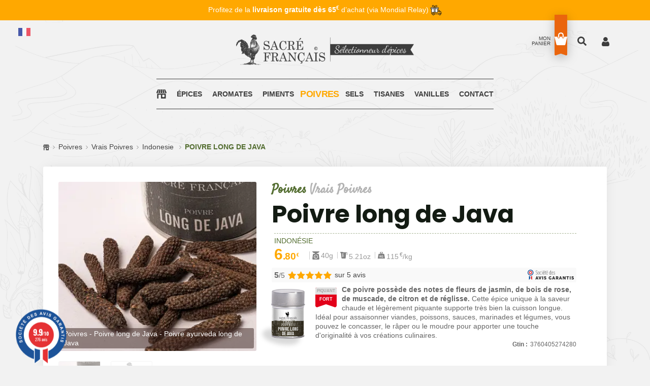

--- FILE ---
content_type: text/html; charset=UTF-8
request_url: https://www.sacrefrancais.fr/Poivres/Vrais-Poivres/Indonesie/Poivre-long-de-Java/Box/20357.html
body_size: 69751
content:
<!doctype html>
<html class="no-js LoadingInProgress" lang="fr-FR">
	<head>

<!--
		//////////////////////////////////////////////////////////////////////
		//																	//
		// DESIGNED & DEVELOPED WITH ♥︎ by La Chose Verte					//
		//	www.lachoseverte.com											//
		//																	//
		//////////////////////////////////////////////////////////////////////
-->

	<!--====== Favicon ======-->
	<link rel="apple-touch-icon" sizes="180x180" href="https://www.SacreFrancais.fr/images/apple-touch-icon.png">
	<link rel="icon" type="image/png" sizes="32x32" href="https://www.SacreFrancais.fr/images/favicon-32x32.png">
	<link rel="icon" type="image/png" sizes="194x194" href="https://www.SacreFrancais.fr/images/favicon-194x194.png">
	<link rel="icon" type="image/png" sizes="192x192" href="https://www.SacreFrancais.fr/images/android-chrome-192x192.png">
	<link rel="icon" type="image/png" sizes="16x16" href="https://www.SacreFrancais.fr/images/favicon-16x16.png">
	<link rel="manifest" href="https://www.SacreFrancais.fr/images/site.webmanifest">
	<link rel="mask-icon" href="https://www.SacreFrancais.fr/images/safari-pinned-tab.svg" color="#536d30">
	<link rel="shortcut icon" href="https://www.SacreFrancais.fr/images/favicon.ico">
	<meta name="msapplication-TileColor" content="#da532c">
	<meta name="msapplication-config" content="https://www.SacreFrancais.fr/images/browserconfig.xml">
	<meta name="theme-color" content="#536d30">

	<!--====== Meta ======-->
	<meta charset="utf-8">
	<meta http-equiv="x-ua-compatible" content="ie=edge">
	<meta content="La Chose Verte" name="author">
	<meta name="viewport" content="width=device-width, initial-scale=1">
	<meta name="google-signin-client_id" content="411405739203-sd3pqnv7rpfocl6m0rj4aj8la6qoppv6.apps.googleusercontent.com">
	<meta name="apple-mobile-web-app-capable" content="yes">
	<meta name="apple-mobile-web-app-status-bar-style" content="black">

	<!--====== Font ======-->
	<link href="https://fonts.googleapis.com/css2?family=Roboto+Condensed&family=Bebas+Neue&family=EB+Garamond:ital,wght@0,400..800;1,400..800&display=swap" rel="stylesheet">

<!--
	//////////////////////////////////////////////////////////////////////
	//																	//
	// CSS																//
	//																	//
	//////////////////////////////////////////////////////////////////////
-->

	<!--====== Stylesheets ======-->
	<link rel="preload" href="https://www.SacreFrancais.fr/css/bootstrap.min.css" as="style" onload="this.onload=null;this.rel='stylesheet'">
	<link rel="preload" href="https://www.SacreFrancais.fr/css/plugins.css" as="style" onload="this.onload=null;this.rel='stylesheet'">
	<link rel="preload" href="https://www.SacreFrancais.fr/css/style.min.compressed.css" as="style" onload="this.onload=null;this.rel='stylesheet'">

	<!--====== Cusom css ======-->
	<link rel="stylesheet" href="https://www.SacreFrancais.fr/css/custom.css?v=20251124">

	<!--====== PixEditor css ======-->
	<link rel="preload" href="https://www.SacreFrancais.fr/PixEditor/PixEditorGrid.css" as="style" onload="this.onload=null;this.rel='stylesheet'">

	<!--====== SnipCart ======-->
	<link rel="preload" href="https://cdn.snipcart.com/themes/v3.3.3/default/snipcart.css" as="style" onload="this.onload=null;this.rel='stylesheet'">

	<!--====== Responsive ======-->
	<link rel="preload" href="https://www.SacreFrancais.fr/css/Responsive.css?v=20251124" as="style" onload="this.onload=null;this.rel='stylesheet'">

	<!--====== Print ======-->
	<link rel="preload" href="https://www.SacreFrancais.fr/css/Print.css?v=20251124" as="style" onload="this.onload=null;this.rel='stylesheet'">

	<!--====== Cookie consent ======-->
	<link rel="preload" href="https://www.SacreFrancais.fr/css/cookieconsent.min.css" as="style" onload="this.onload=null;this.rel='stylesheet'">

	<title>Poivre long de Java | Poivres | Vrais Poivres | Indonésie | Sacré Français</title><meta name="description" 					content="Ce poivre poss&egrave;de des notes de fleurs de jasmin, de bois de rose, de muscade, de citron et de r&eacute;glisse. Cette &eacute;pice unique &agrave; la..."/><meta name="keywords" 						content="Poivres Vrais Poivres Indonésie Poivre long de Java"/><meta property="fb:admins" 				content="723082017725170"/><meta property="og:type" 					content="article"/><meta property="og:url" 					content="https://www.sacrefrancais.fr/Poivres/Vrais-Poivres/Indonesie/Poivre-long-de-Java/Box/20357.html"/><meta property="og:description" 			content="Ce poivre poss&egrave;de des notes de fleurs de jasmin, de bois de rose, de muscade, de citron et de r&eacute;glisse. Cette &eacute;pice unique &agrave; la..."/><meta property="og:image" 					content="https://www.SacreFrancais.fr/images/2022/04/700_Poivre-Long-De-Java-Detail.webp"/><meta property="og:image:secure_url" 		content="https://www.SacreFrancais.fr/images/2022/04/700_Poivre-Long-De-Java-Detail.webp"/><meta property="og:image:width" 		content="736"/><meta property="og:image:height" 		content="629"/><meta property="twitter:card" 				content="summary_large_image"/><meta property="og:image:secure_url" 		content="https://www.SacreFrancais.fr/images/2022/04/700_Poivre-Long-De-Java-Detail.webp"/><meta property="twitter:site" 				content="@SacreFrancais.fr"/><meta property="twitter:description" 		content="Ce poivre poss&egrave;de des notes de fleurs de jasmin, de bois de rose, de muscade, de citron et de r&eacute;glisse. Cette &eacute;pice unique &agrave; la..."/><meta property="twitter:image" 			content="https://www.SacreFrancais.fr/images/2022/04/700_Poivre-Long-De-Java-Detail.webp"/><meta property="dc:language" 				content="fr"/><meta property="dc:source" 				content="https://www.sacrefrancais.fr/Poivres/Vrais-Poivres/Indonesie/Poivre-long-de-Java/Box/20357.html"/><meta property="og:title" 					content="Poivre long de Java"/><meta property="twitter:title" 			content="Poivre long de Java"/><meta property="dc:title" 					content="Poivre long de Java"/><meta property="dc:subject" 				content="Poivre long de Java"/><meta property="dc:description" 			content="Ce poivre poss&egrave;de des notes de fleurs de jasmin, de bois de rose, de muscade, de citron et de r&eacute;glisse. Cette &eacute;pice unique &agrave; la..."/><meta property="dc:coverage" 				content="World"/><meta property="product:price:amount"		content="4.60"><meta property="product:price:currency"	content="EUR"><!--====== Merchant Infos ======-->
						<script type="application/ld+json">
						{
							"@context": "https://schema.org/",
							"@type": "Product",
							"name": "Poivre long de Java",
							"image": [ "https://www.SacreFrancais.fr/images/2022/04/700_Poivre-Long-De-Java-Detail.webp"],
							"description": "Ce poivre poss&egrave;de des notes de fleurs de jasmin, de bois de rose, de muscade, de citron et de r&eacute;glisse. Cette &eacute;pice unique &agrave; la...",
							"google_product_category" : "Alimentation, boissons et tabac > Aliments > Épices et assaisonnements > Poivre",
							"gtin": "3760405274280",
							"sku": "Ref-20357",
							"mpn": "SF20357",
							"inProductGroupWithID": "Poivres-Vrais-Poivres-Indonésie",
							"brand": {
								"@type": "Brand",
								"name": "Sacré français"
							},"review": {
								"@type": "Review",
								"reviewRating": {
									"@type": "Rating",
									"ratingValue": 5.00,
									"bestRating": 5.00
								},
								"author": {
									"@type": "Person",
									"name": "Natalie"
								}
							},
							"aggregateRating": {
								"@type": "AggregateRating",
								"ratingValue": 5.00,
								"reviewCount": 61
							},"offers": {
								"@type": "Offer",
								"url": "https://www.sacrefrancais.fr/Poivres/Vrais-Poivres/Indonesie/Poivre-long-de-Java/Box/20357.html",
								"priceCurrency": "EUR",
								"price": 4.60,
								"priceValidUntil": "2025-12-04",
								"itemCondition": "https://schema.org/UsedCondition",
								"availability": "https://schema.org/InStock",
								"product_weight": "40g",
								"priceSpecification": {
									"@type": "UnitPriceSpecification",
									"price": 4.60,
									"priceCurrency": "EUR",
									"referenceQuantity": {
										"@type": "QuantitativeValue",
										"value": 0.04,
										"unitCode": "KGM",
										"valueReference": {
											"value": 1,
											"unitCode": "KGM"
										}
									}
								},
								"shippingDetails": {
									"@type": "OfferShippingDetails",
									"shippingRate": {
										"@type": "MonetaryAmount",
										"value": 4.79,
										"currency": "EUR"
									},
									"shippingDestination": {
										"@type": "DefinedRegion",
										"addressCountry": "FR"
									},
									"deliveryTime": {
										"@type": "ShippingDeliveryTime",
										"handlingTime": {
											"@type": "QuantitativeValue",
											"minValue": 0,
											"maxValue": 1,
											"unitCode": "DAY"
										},
										"transitTime": {
											"@type": "QuantitativeValue",
											"minValue": 1,
											"maxValue": 5,
											"unitCode": "DAY"
										}
									}
								},
								"hasMerchantReturnPolicy": {
									"@type": "MerchantReturnPolicy",
									"applicableCountry": "FR",
									"returnPolicyCategory": "https://schema.org/MerchantReturnFiniteReturnWindow",
									"merchantReturnDays": 14,
									"returnMethod": "https://schema.org/ReturnByMail",
									"returnShippingFeesAmount": {
										"@type": "MonetaryAmount",
										"minValue": 7.85,
										"maxValue": 209.3,
										"value": 7.85,
										"currency": "EUR"
									}
								}
							}
						}
						</script><script async src="https://www.googletagmanager.com/gtag/js?id=G-K6LXMP4NWD"></script>
				<script>
					window.dataLayer = window.dataLayer || [];
					function gtag(){dataLayer.push(arguments);}
					gtag("js", new Date());
					gtag("config", "G-K6LXMP4NWD");
				</script><script type="text/javascript">
					(function(c,l,a,r,i,t,y){
						c[a]=c[a]||function(){(c[a].q=c[a].q||[]).push(arguments)};
						t=l.createElement(r);t.async=1;t.src="https://www.clarity.ms/tag/"+i;
						y=l.getElementsByTagName(r)[0];y.parentNode.insertBefore(t,y);
					})(window, document, "clarity", "script", "n9p6l71hj9");
				</script></head>	<body itemscope itemtype="http://schema.org/WebPage" id="product" class="ProductPage overflow-visible">
		<div id="page" class="sub-page SingleProductPage">
			<div class="header-container BlackMenu" ><div class="Bg-Yellow d-none d-md-block p-2 text-white text-center position-relative">
				Profitez de la <b>livraison gratuite dès 65<sup>€</sup></b> d’achat (via Mondial Relay) 
				<img class="ShippingTruck" height="20" src="https://www.SacreFrancais.fr/images/svg/LivraisonGratuiteBlack.svg" alt="Profitez de la livraison gratuite dès 65€ d’achat (via Mondial Relay)">
			</div><header id="sf__header" class="SF_HeaderZone SF_HeaderTheme HeaderAbsolute SF_MainColor"> 
				<div class="SF_HeaderTop">
					<div class="container p-0 m-auto ">
						<div class="container row align-items-center p-0 mx-auto">
							<div class="col-sm-4 d-none d-sm-block"></div>
							<div class="col-sm-4 col-12 d-none d-sm-block">
								<div class="logo text-sm-center text-start">
									<a class="d-flex" href="https://www.SacreFrancais.fr">
										<img class="lazyload" data-src="https://www.SacreFrancais.fr/images/Logo-SacreFrancais-Blanc.webp" alt="Logo Sacré Français - Sélectionneur d’épices">
									</a>
								</div>
							</div><div class="col-6 col-sm-4 pb-sm-7 px-0">
								<ul id="CustomMenu" class="SF_HeaderRight d-none d-sm-flex justify-content-end">
									<li>
					<div id="GoogleTranslate"></div>
				</li>
				<li>
					<ul class="TranslationFlags"><li>
							<a href="#" data-lang="fr">
								<img alt="Traduire en français" class="lazyload" data-src="https://www.SacreFrancais.fr/images/svg/Flag-fr.svg" >
							</a>
						</li><li>
							<a href="#" data-lang="en">
								<img alt="Translate in english" class="lazyload" data-src="https://www.SacreFrancais.fr/images/svg/Flag-en.svg" >
							</a>
						</li><li>
							<a href="#" data-lang="es">
								<img alt="Traducir al español" class="lazyload" data-src="https://www.SacreFrancais.fr/images/svg/Flag-es.svg" >
							</a>
						</li><li>
							<a href="#" data-lang="de">
								<img alt="Ins Deutsche übersetzen" class="lazyload" data-src="https://www.SacreFrancais.fr/images/svg/Flag-de.svg" >
							</a>
						</li><li>
							<a href="#" data-lang="nl">
								<img alt="Vertalen naar het Nederlands" class="lazyload" data-src="https://www.SacreFrancais.fr/images/svg/Flag-nl.svg" >
							</a>
						</li></ul>
				</li>
									<li class="d-none ">
					<a class="LoginButton" href="#ProLoginFormModal" data-bs-toggle="modal" data-bs-target="#ProLoginFormModal">Accès pro</a>
				</li>
									<li class="UserAccount d-none d-lg-flex align-items-center order-3 ms-1 ms-md-3">
										<button aria-label="Connectez-vous à votre compte" class="snipcart-customer-signin"><svg height="18" version="1.1" id="UserIcon" xmlns="http://www.w3.org/2000/svg" xmlns:xlink="http://www.w3.org/1999/xlink" x="0px" y="0px"
								 viewBox="0 0 340.8 408.8" style="enable-background:new 0 0 340.8 408.8;" xml:space="preserve">
							<g>
								<path class="st0" d="M63,408.8c-4.6-1-9.4-1.7-13.9-3C20,397.6,1.6,375.2,0.3,344.6c-1.3-31.6,2.1-62.7,14.1-92.3
									c7.8-19.1,19-35.6,37.9-45.7c11.6-6.2,24.1-9.2,37.2-8.9c4.1,0.1,8.5,2.2,12.2,4.2c6.1,3.3,11.7,7.4,17.6,11
									c34.2,21.1,68.4,21.1,102.6-0.1c4.7-2.9,9.6-5.8,14-9.1c8.2-6.1,17.2-6.9,26.9-5.5c26.5,3.9,45.2,18.4,57.9,41.6
									c11.3,20.7,16.3,43.1,18.6,66.3c1.2,11.9,1.7,23.9,1.6,35.8c-0.4,35.7-24.9,62.2-60.4,66.1c-0.9,0.1-1.7,0.5-2.6,0.7
									C206.2,408.8,134.6,408.8,63,408.8z"/>
								<path class="st0" d="M266.4,98.4c0.2,54.2-43.6,98.1-98.3,98.6c-54,0.5-98.4-43.7-98.6-98.2C69.2,44.2,113.3,0,167.9,0
									C222.4,0,266.2,43.8,266.4,98.4z"/>
							</g>
						</svg></button>
									</li>
									<li class="SF_ShopSearch d-flex align-items-center order-1 ms-1 ms-md-3">
										<a aria-label="Recherchez des épices" class="SearchBtn" href="#">
											<svg height="18" version="1.1" id="SearchIcon" xmlns="http://www.w3.org/2000/svg" xmlns:xlink="http://www.w3.org/1999/xlink" x="0px" y="0px"
							 viewBox="0 0 512 512" style="enable-background:new 0 0 512 512;" xml:space="preserve">
							<path class="st0" d="M505,442.7L405.3,343c-4.5-4.5-10.6-7-17-7H372c27.6-35.3,44-79.7,44-128C416,93.1,322.9,0,208,0S0,93.1,0,208
								s93.1,208,208,208c48.3,0,92.7-16.4,128-44v16.3c0,6.4,2.5,12.5,7,17l99.7,99.7c9.4,9.4,24.6,9.4,33.9,0l28.3-28.3
								C514.3,467.3,514.3,452.1,505,442.7z M208,336c-70.7,0-128-57.2-128-128c0-70.7,57.2-128,128-128c70.7,0,128,57.2,128,128
								C336,278.7,278.8,336,208,336z"/>
						</svg>
										</a>
									</li>
									<li class="SF_ShopCart d-flex align-items-center order-0 ms-1 ms-md-3">
										<button aria-label="Votre panier" class="snipcart-checkout">
											<span class="MiniTitle">Mon panier</span>
											<span class="snipcart-items-count"></span>
											<span class="snipcart-total-price d-none"></span>
										</button>
										<a class="cartbox_active d-none" href="#">
										</a>
									</li>
								</ul>
							</div></div>
				</div>
			</div>
			<div id="MainMenu" class="">
				<div class="container d-none d-sm-flex justify-content-center">
					<div class="row align-items-center justify-content-center">
						<div class="col-12 p-0">
							<nav class="SF_MainMenuNav justify-content-center">
								<ul class="SF_MainMenuList d-flex justify-content-center">
									<li class="drop">
										<a class="d-flex py-4 ps-0 pe-1 pe-lg-2" aria-label="Retournez à l'accueil" href="https://www.SacreFrancais.fr">
											<svg height="18" version="1.1" id="HomeStoreIcon" xmlns="http://www.w3.org/2000/svg" xmlns:xlink="http://www.w3.org/1999/xlink" x="0px" y="0px"
								 viewBox="0 0 321.5 304" style="enable-background:new 0 0 321.5 304;" xml:space="preserve">
							<g>
								<path class="st0" d="M196.2,128.9c20.5,21,46.2,21.3,68.8,0.7c8,9.9,18.4,14.8,31.6,14.4c0,1.8,0,3.2,0,4.7c0,47.9,0,95.8,0,143.7
									c0,9.1-2.5,11.6-11.5,11.6c-45.2,0-90.3,0-135.5,0c-1.5,0-3,0-5.1,0c0-1.8,0-3.4,0-4.9c0-37.2,0-74.4,0-111.5
									c0-9.2-2.3-11.5-11.5-11.5c-19.2,0-38.4,0-57.6,0c-7.8,0-10.6,2.9-10.6,10.6c0,37.6,0,75.1,0,112.7c0,1.5,0,2.9,0,4.7
									c-11.2,0-22,0.2-32.8-0.1c-3.9-0.1-6.5-3.2-7-7.1c-0.2-1.2-0.2-2.5-0.2-3.7c0-48.3,0-96.6,0-144.9c0-1.2,0-2.5,0-3.1
									c6.2-1.5,12.3-2.1,17.5-4.5c5.3-2.4,9.8-6.6,15.1-10.4c-0.7-0.3-0.3-0.3-0.1,0c8,9.8,18.3,14.3,30.8,13.7
									c5.6-0.3,11.3-0.1,16.7-1.2c8.3-1.7,14.9-6.7,20.2-13.9c9.4,11.2,21.4,15.3,35.7,15.3C175.1,144,187,139.9,196.2,128.9z
									 M184.8,215.9c0,10,0,20,0,30c0,6.9,2.8,9.8,9.7,9.8c17.5,0.1,34.9,0.1,52.4,0c6.9,0,9.7-2.9,9.7-9.8c0-20,0-39.9,0-59.9
									c0-6.9-3.1-10-10.1-10c-17.2,0-34.4,0-51.7,0c-7,0-10.1,3-10.1,10C184.7,195.9,184.8,205.9,184.8,215.9z"/>
								<path class="st0" d="M159.6,128.1c-8,0.8-15.8-1.6-21.6-8.8c-4.5-5.6-6.1-12-5.2-19.2c1.8-14.8,3.3-29.7,4.9-44.6
									c2-17.7,3.9-35.4,6-53.1c0.1-0.9,1.6-2.2,2.4-2.2c9.7-0.2,19.5-0.2,29.2,0c0.9,0,2.4,1.3,2.5,2.1c1.9,16,3.6,31.9,5.4,47.9
									c1.8,16.6,3.4,33.2,5.6,49.7c2,15.1-8.8,28.1-24.1,28.1C163.4,128.1,162,128.1,159.6,128.1z"/>
								<path class="st0" d="M128,0.1c-0.7,6.5-1.3,12.5-1.9,18.5c-1.6,14.8-3.3,29.7-5,44.5c-1.8,16-3.4,31.9-5.4,47.9
									c-1.3,10.1-9.8,17.1-20,17c-5,0-10.1,0.4-14.9-0.7c-11-2.5-17.4-13.2-14.4-24C75.6,69.6,85,36,94.3,2.4c0.3-0.9,1.5-2.2,2.3-2.2
									C106.9,0,117.2,0.1,128,0.1z"/>
								<path class="st0" d="M193.8,0.2c11.2,0,21.9,0,32.8,0c2.7,9.6,5.4,19.1,8.1,28.7c6.7,24.1,13,48.2,20.1,72.1
									c4.5,15.1-7,28.4-20.6,27.1c-4.6-0.4-9.3,0.1-13.7-0.9c-8.4-1.9-13.8-9.1-14.8-17.7c-2-19.2-4.3-38.3-6.4-57.5
									c-1.8-16.3-3.6-32.7-5.4-49C193.7,2.2,193.8,1.4,193.8,0.2z"/>
								<path class="st0" d="M243,0.1c8,0,15.5-0.3,23,0.1c7.1,0.4,11.7,4.7,14.5,11.2c11.4,25.9,23,51.8,34.5,77.7
									c2.2,4.9,4.7,9.7,5.9,14.8c2.9,11.5-5.6,22.9-17.5,23.9c-4.3,0.4-8.8,0.6-13.1-0.1c-8.1-1.5-13.6-6.4-15.9-14.5
									c-8.5-30.4-16.9-60.8-25.4-91.2C247.2,15,245.2,7.8,243,0.1z"/>
								<path class="st0" d="M78.5,0.3c-3.7,13.3-7.3,26.3-10.9,39.4C61,63.4,54.1,87.2,47.9,111.1c-2.7,10.4-11.1,17.9-22.2,17
									c-3.3-0.3-6.8,0.1-10-0.7c-12.6-3-19-15.4-13.9-27.2C15,70,28.5,39.9,41.9,9.8c2.4-5.4,6.7-9,12.5-9.4C62.3-0.1,70.2,0.3,78.5,0.3z
									"/>
							</g>
						</svg>
										</a>
									</li><li class="drop ">
										<a class="d-flex py-4 px-1 px-lg-2 fs-7" href="https://www.SacreFrancais.fr/1-Epices.html">Épices</a>
									</li><li class="drop ">
										<a class="d-flex py-4 px-1 px-lg-2 fs-7" href="https://www.SacreFrancais.fr/2-Aromates.html">Aromates</a>
									</li><li class="drop ">
										<a class="d-flex py-4 px-1 px-lg-2 fs-7" href="https://www.SacreFrancais.fr/3-Piments.html">Piments</a>
									</li><li class="drop active">
										<a class="d-flex py-4 px-1 px-lg-2 fs-7" href="https://www.SacreFrancais.fr/4-Poivres.html">Poivres</a>
									</li><li class="drop ">
										<a class="d-flex py-4 px-1 px-lg-2 fs-7" href="https://www.SacreFrancais.fr/5-Sels.html">Sels</a>
									</li><li class="drop ">
										<a class="d-flex py-4 px-1 px-lg-2 fs-7" href="https://www.SacreFrancais.fr/6-Tisanes.html">Tisanes</a>
									</li><li class="drop ">
										<a class="d-flex py-4 px-1 px-lg-2 fs-7" href="https://www.SacreFrancais.fr/8-Vanilles.html">Vanilles</a>
									</li><li class="drop d-none d-lg-block">
										<a class="d-flex fs-7 py-4 ps-1 ps-lg-2 pe-0" data-bs-toggle="modal" href="#ContactModal">
											Contact
										</a>
									</li>
								</ul>
							</nav>
						</div>
					</div>
				</div>
				<div class="row">
					<div class="col-lg-12 d-none"></div>
				</div>
				<div class="mobile-menu d-block d-lg-none"></div>
			</div>
		</header>
		<div class="container"></div><div class="SF_MainColor box-search-content SearchForm block-bg close__top">
						<form id="SearchInStore" class="SearchInStore SF_SearchForm" action="https://www.SacreFrancais.fr/q" method="GET">
							<div class="SF_SearchField">
								<input class="SearchField" name="SearchStore" type="text" placeholder="Chercher dans la boutique…" autocomplete="off">
								<div class="SF_PriceBox">
									<button disabled type="submit" class="SubmitSearch">
										<i class="zmdi zmdi-search"></i>
									</button>
								</div>
							</div>
						</form>
						<div class="SearchCloseBtn">
							<span>Fermer</span>
						</div>
						<div class="FindByBox ">
							<div class="col-12 p-0 row m-0 mt-4 justify-content-center"><div class="col-md-6 col-12  WhyAnim">
					<div class="SF_BannerStyle">
						<div class="SF_Banner SF_MainStyle text-center BoxRadius">
							<a href="https://www.SacreFrancais.fr/Les-saveurs.html">
								<div class="thumb" style="background: url(https://www.SacreFrancais.fr/images/700_Saveurs.webp) no-repeat scroll center center / cover">
									<img height="150" width="150" class="lazyload" data-src="https://www.SacreFrancais.fr/images/EmptySquare.webp" alt="Trouvez vos&nbsp;épices par&nbsp;saveur">
								</div>
							</a>
							<div class="content">
								<p>
									<a class="btn btn-warning" href="https://www.SacreFrancais.fr/Les-saveurs.html" role="button">Trouvez vos&nbsp;épices par&nbsp;saveur</a>
								</p>
							</div>
						</div>
					</div>
				</div><div class="col-6 d-none d-md-block WhyAnim">
					<div class="SF_BannerStyle">
						<div class="SF_Banner SF_MainStyle text-center BoxRadius">
							<a href="https://www.SacreFrancais.fr/Les-piquants.html">
								<div class="thumb" style="background: url(https://www.SacreFrancais.fr/images/700_Piquants4.webp) no-repeat scroll center center / cover">
									<img height="150" width="150" class="lazyload" data-src="https://www.SacreFrancais.fr/images/EmptySquare.webp" alt="Trouvez vos&nbsp;épices par niveau&nbsp;de&nbsp;piquant">
								</div>
							</a>
							<div class="content">
								<p>
									<a class="btn btn-warning" href="https://www.SacreFrancais.fr/Les-piquants.html" role="button">Trouvez vos&nbsp;épices par niveau&nbsp;de&nbsp;piquant</a>
								</p>
							</div>
						</div>
					</div>
				</div>
							</div>
						</div>
					</div><div hidden id="snipcart" data-config-modal-style="side" data-api-key="ZmU5ZTY5ZGYtZDEwMi00MWQ3LWJmNjktNjU1ZmI1ZTBhMDQzNjM3ODQ0OTYwMTkwMjAwNDA5" ><item-line>
						<li :data-id-unique="item.id" class="toto snipcart__item__line snipcart__box">
							<div class="snipcart__item__line__product">
								<div class="snipcart__item__line__header">
									<a class="ImgProduct" :href="item.url">
										<item-image alt=""> </item-image>
									</a>
									<div class="ItemLine">
										<h2 :data-pack="item.customFields && item.customFields.find(field => field.name === 'Conditionnement').value" 
											class="snipcart__item__line__header__title"><span class="ItemQty">
												{{ item.quantity }}
											</span><b>{{ item.name }} 
												<span class="ItemQty Inline" v-if="item.customFields && item.customFields.find(field => field.name === 'Conditionnement').value !== 'GiftCard'">
													&times; {{ item.quantity }}
												</span>
												<br> <span class="Gramm Detail" v-if="item.customFields && item.customFields.find(field => field.name === 'Details').value > 0">
													{{ item.customFields && item.customFields.find(field => field.name === 'Details').value }}
												</span><span class="Gramm" v-if="item.customFields && item.customFields.find(field => field.name === 'Poids').value > 0">
													Poids&nbsp;: {{ item.customFields && item.customFields.find(field => field.name === 'Poids').value }}g
												</span><span class="Gramm Hidden" v-if="item.dimensions.weight && item.dimensions.weight > 0">
													Poids&nbsp;net&nbsp;: {{ item.dimensions.weight }}g
												</span><span class="Gramm Hidden" v-if="item.customFields && item.customFields.find(field => field.name === 'Contenance').value > 0">
													Vol.&nbsp;: {{ item.customFields && item.customFields.find(field => field.name === 'Contenance').value }}oz
												</span><span 	class="Gramm InfoItem" 
														:title="item.customFields.find(field => field.name === 'Etiquette').value" 
														v-if="item.customFields && item.customFields.find(field => field.name === 'Etiquette') && item.customFields.find(field => field.name === 'Etiquette').value > 0">
													{{ item.customFields && item.customFields.find(field => field.name === 'Etiquette').value }}
												</span></b>
										</h2><div class="ProductDetail"><div :class="item.customFields && item.customFields.find(field => field.name === 'Conditionnement').value"></div><item-quantity class="snipcart__item__line__quantity d-flex" v-if="!adding && item.customFields && item.customFields.find(field => field.name === 'Conditionnement').value !== 'GiftCard'">
												{{ $localize("item.quantity_short") }}: {{ item.quantity }}
											</item-quantity><div class="snipcart__item__line__header__actions d-flex align-items-center">
												<button-icon icon="trash" label="item.remove_item"
													styling="danger" @click="removeItem" >
												</button-icon>
											</div></div></div>
								</div></div></li></item-line><address-fields>
						<div><overridable name="address-fields" section="top"></overridable><fieldset class="snipcart-form__set">
								<div class="snipcart-form__row"><div class="snipcart-form__field snipcart-form__cell--large">
										<template v-if="useAutocomplete">
											<snipcart-address-autocomplete label="address_form.address1"></snipcart-address-autocomplete>
											<snipcart-field-error name="address1"></snipcart-field-error>
										</template>
										<template v-else>
											<snipcart-label class="snipcart__font--tiny" for="address1">
												{{ $localize('address_form.address1') }}
											</snipcart-label>
											<snipcart-input name="address1"></snipcart-input>
											<snipcart-field-error name="address1"></snipcart-field-error>
										</template>
									</div><div class="snipcart-form__field snipcart-form__cell--tidy">
										<snipcart-label class="snipcart__font--tiny" for="address2">
											{{ $localize('address_form.address2') }}
										</snipcart-label>
										<snipcart-input name="address2"></snipcart-input>
										<snipcart-field-error name="address2"></snipcart-field-error>
									</div>
								</div><div class="snipcart-form__row"><div class="snipcart-form__field snipcart-form__cell--tidy">
										<snipcart-label class="snipcart__font--tiny" for="postalCode">
											{{ $localize('address_form.postalCode') }}
										</snipcart-label>
										<snipcart-input name="postalCode"></snipcart-input>
										<snipcart-field-error name="postalCode"></snipcart-field-error>
									</div><div class="snipcart-form__field snipcart-form__cell--large">
										<snipcart-label class="snipcart__font--tiny" for="city">
											{{ $localize('address_form.city') }}
										</snipcart-label>
										<snipcart-input name="city"></snipcart-input>
										<snipcart-field-error name="city"></snipcart-field-error>
									</div></div><div class="snipcart-form__field">
									<snipcart-label class="snipcart__font--tiny" for="country">
										{{ $localize('address_form.country') }}
									</snipcart-label>
									<snipcart-typeahead type="dropdown" name="country" autocomplete="country"></snipcart-typeahead>
									<snipcart-field-error name="country"></snipcart-field-error>
								</div></fieldset>
						<overridable name="address-fields" section="bottom"></overridable>
						</div></address-fields><shipping-address><snipcart-form @submit="save" id="snipcart-shipping-address-form">
							<div class="snipcart__box"><div class="snipcart__box--header">
									<div class="snipcart__box--title">
										<div class="snipcart__box--badge snipcart__box--badge snipcart__box--badge-highlight snipcart__font--bold snipcart__font--secondary">
											2
										</div>
										<h1 class="snipcart__font--subtitle snipcart-shipping-address__title">
											{{ $localize("shipping.title") }}
										</h1>
									</div>
								</div>
								<div class="snipcart-shipping-address--readonly">
									<div class="snipcart-shipping-address__header--readonly">
										<h3 class="snipcart-shipping-address__subtitle snipcart__font--bold">
											{{ $localize("shipping.shipping_to") }}
										</h3>
									</div>
								</div><snipcart-form-error></snipcart-form-error><overridable name="shipping-address" section="top"></overridable><div class="snipcart-form__field">
									<snipcart-label for="firstName">
										{{ $localize('address_form.firstName') }}
									</snipcart-label>
									<snipcart-input name="firstName"></snipcart-input>
									<snipcart-field-error name="firstName"></snipcart-field-error>
								</div><div class="snipcart-form__field">
									<snipcart-label for="name">
										{{ $localize('address_form.lastName') }}
									</snipcart-label>
									<snipcart-input name="name"></snipcart-input>
									<snipcart-field-error name="name"></snipcart-field-error>
								</div><address-fields type="shipping"></address-fields><overridable name="shipping-address" section="bottom"></overridable><div class="snipcart-form__footer">
									<snipcart-submit label="actions.use_this_address"></snipcart-submit>
								</div>
							</div>
						</snipcart-form></shipping-address><billing>
						<div class="snipcart__box"><div class="snipcart__box--header">
								<div class="snipcart__box--title">
									<div class="snipcart__box--badge snipcart__box--badge snipcart__box--badge-highlight snipcart__font--bold snipcart__font--secondary">
										{{ number }}
									</div>
									<h1 class="snipcart__font--subtitle">
										{{ $localize('billing.title') }}
									</h1>
								</div>
							</div><snipcart-form-error></snipcart-form-error><overridable name="billing" section="top"></overridable><fieldset class="snipcart-form__set"><div class="snipcart-form__field">
									<snipcart-label class="snipcart__font--tiny" for="firstName">
										{{ $localize('address_form.firstName') }}
									</snipcart-label>
									<snipcart-input name="firstName" autocomplete="given-name"></snipcart-input>
									<snipcart-field-error name="firstName"></snipcart-field-error>
								</div><div class="snipcart-form__field">
									<snipcart-label class="snipcart__font--tiny" for="name">
										{{ $localize('address_form.lastName') }}
									</snipcart-label>
									<snipcart-input name="name" autocomplete="family-name"></snipcart-input>
									<snipcart-field-error name="name"></snipcart-field-error>
								</div><div class="snipcart-form__field">
									<snipcart-label class="snipcart__font--tiny" for="email">
										{{ $localize('address_form.email' )}}
									</snipcart-label>
									<snipcart-input name="email" v-if="!emailIsReadonly"></snipcart-input>
									<span class="snipcart-input--readonly snipcart__font--secondary snipcart__font--bold" v-else>
										{{ customer.email }}
									</span>
									<snipcart-field-error name="email"></snipcart-field-error>
								</div></fieldset><address-fields type="billing"></address-fields><hr class="snipcart-form__separator" v-if="hasShippingStep" /><fieldset class="snipcart-form__set snipcart-form__set--different-shipping" v-if="hasShippingStep">
								<div class="snipcart-form__field">
									<div class="snipcart-form__field-checkbox">
										<snipcart-checkbox name="useDifferentShippingAddress"></snipcart-checkbox>
										<snipcart-label class="snipcart__font--tiny snipcart-form__label--checkbox" for="useDifferentShippingAddress">
											{{ $localize('billing.use_different_shipping_address') }}
										</snipcart-label>
									</div>
								</div>
							</fieldset><overridable name="billing" section="bottom"></overridable><div class="snipcart-form__footer">
								<snipcart-submit :label="labelSubmit"></snipcart-submit>
							</div>
						</div>
					</billing><billing section="bottom">
						<div>
							<p class="CGVAccept">
								<snipcart-checkbox name="privacy-policy" required></snipcart-checkbox>
								<snipcart-label for="privacy-policy" class="mt-3"></snipcart-label>
								<span class="ps-3 mt-3">
									J’ai lu et j’accepte les&nbsp;<a target="_blank" href="https://www.SacreFrancais.fr/cgv.php">conditions générales de vente</a>
								</span>
							</p>
						</div>
					</billing><billing-completed><transition name="snipcart-billing-completed__slide-transition">
								<div class="snipcart__box snipcart-billing-completed">
									<div class="snipcart-billing-completed__header snipcart__box--header mb-1">
										<div class="snipcart__box--title">
											<div class="snipcart__box--badge snipcart__font--bold snipcart__font--secondary" v-if="checkout">
												<icon name="checkmark" class="snipcart__icon"></icon>
											</div>
											<h1 class="snipcart-billing-completed__title snipcart__font--subtitle">
												<icon name="user" class="snipcart__icon--left" v-if="!checkout"></icon>
												{{ $localize('billing.title') }}
											</h1>
										</div>
										<button-link v-if="checkout" label="actions.edit" @click="edit" ></button-link>
									</div>
									<div class="snipcart-checkout-step__cols snipcart__font--std">
										<div class="col-12 d-flex border-top pt-2">
											<div class="snipcart-checkout-step__icon snipcart-billing-completed__step-icon">
												<icon name="user"></icon>
											</div>
											<div class="col-12">
												<h3 class="snipcart-billing-completed__step-title snipcart__font--secondary snipcart__font--bold">{{ $localize('customer.information') }}</h3>
												<span class="snipcart-billing-completed__information snipcart__font--std">
													<b class="fw-bold d-inline">
														{{ cart.customFields.find(field => field.name === 'firstName').value }} {{ cart.billingAddress.fullName }} 
													</b> <span class="ItemQty Inline">{{ cart.email }}</span><p>{{ cart.billingAddress | fullAddress }}</p>
													
												</span>
											</div>
										</div>
									</div>
								</div>
						</transition></billing-completed><address-fields section="top">
						<div>
							<snipcart-label for="phone">
								Téléphone
							</snipcart-label>
							<snipcart-input name="phone" required></snipcart-input>
						</div>
					</address-fields><order section="content-header">
						<div class="snipcart__box snipcart-order__box snipcart-order__box__header">
							<img class="InvoiceImg" src="https://www.SacreFrancais.fr/images/svg/Logo-SacreFrancais-Noir.svg">
							<div class="snipcart__box--title">
								<div class="snipcart__box--badge snipcart__box--badge snipcart__box--badge-highlight snipcart__font--bold snipcart__font--secondary">
									<icon name="checkmark" class="snipcart__icon"></icon>
								</div>
								<div>
									<h1 class="snipcart__font--subtitle">
										{{ $localize('confirmation.thank_you_for_your_order') }}
									</h1>
								</div>
							</div>
							<div v-if="isConfirmationAsync" class="snipcart-order__async-confirmation-notice">
								<flash-message type="success">
									{{ $localize('confirmation.async_confirmation_notice') }}
								</flash-message>
							</div>
							<div v-else class="snipcart-order__invoice-number">
								<div class="InvoiceNumber">
									{{ $localize('cart.invoice_number') }} : 
									<em class="snipcart-order__invoice-number--highlight snipcart__font--black snipcart__font--secondary">
										{{ cart.invoiceNumber }}
									</em>
								</div>
								<button onclick="window.print();return false;" type="button" class="pl-6 snipcart-button-link">
									Imprimer la facture
								</button>
							</div>
						</div>
					</order><cart-summary-item item="<CartItem>">
						<slot v-bind="item">
							<li class="snipcart-cart-summary-item  position-relative d-flex flex-column border-bottom p-0 me-0 mb-0">
								<div class="d-flex"><h2 :data-pack="item.customFields && item.customFields.find(field => field.name === 'Conditionnement').value" 
											class="snipcart__item__line__header__title flex-row col-10 pe-2"><span class="ItemQty">
												{{ item.quantity }}
											</span><b class="d-flex justify-content-between align-items-center w-100">
												<span class="d-flex align-items-center gap-1">
													<span class="fw-bold d-inline">
														{{ item.name }} 
													</span>
													<span class="ItemQty Inline" v-if="item.customFields && item.customFields.find(field => field.name === 'Conditionnement').value !== 'GiftCard'">
														&times; {{ item.quantity }}
													</span><span class="d-inline-block">
														<span :class="item.customFields && item.customFields.find(field => field.name === 'Conditionnement').value">
															<span class="d-inline-block p-3"></span>
														</span>
													</span><span class="Gramm Detail" v-if="item.customFields && item.customFields.find(field => field.name === 'Details').value > 0">
														{{ item.customFields && item.customFields.find(field => field.name === 'Details').value }}
													</span><span class="Gramm" v-if="item.customFields && item.customFields.find(field => field.name === 'Poids').value > 0">
														{{ item.customFields && item.customFields.find(field => field.name === 'Poids').value }}g
													</span><span class="Gramm d-none" v-if="item.dimensions.weight && item.dimensions.weight > 0">
														{{ item.dimensions.weight }}g
													</span><span class="Gramm d-none" v-if="item.customFields && item.customFields.find(field => field.name === 'Contenance').value > 0">
														{{ item.customFields && item.customFields.find(field => field.name === 'Contenance').value }}oz
													</span></span>
												<span class="snipcart-cart-summary-item__price snipcart__font--slim">
													{{ item.totalPrice }}€ 
												</span></b>
										</h2><div class="d-flex col-2 flex-row justify-content-end d-flex flex-row align-items-center">
											<div class="snipcart-item-quantity__quantity snipcart__font--std gap-1 px-0 border-end-0 w-auto ps-2 pe-0">
												<button :data-id="item.uniqueId" aria-label="Diminuer la quantité" title="Diminuer la quantité" data-action="decrease" class="snipcart-button-icon is-small is-secondary ChangeQuantity">
													<svg viewBox="0 0 64 64" fill="none" xmlns="http://www.w3.org/2000/svg" alt="" title="" class="snipcart__icon">
														<path d="M48 31H16v2.462h32V31z" fill="currentColor"></path>
													</svg>
												</button>
												<button :data-id="item.uniqueId" aria-label="Augmenter la quantité" title="Augmenter la quantité" data-action="increase" class="snipcart-button-icon is-small is-secondary ChangeQuantity">
													<svg viewBox="0 0 64 64" fill="none" xmlns="http://www.w3.org/2000/svg" alt="" title="" class="snipcart__icon">
														<path d="M33.23 30.77H48v2.46H33.23V48h-2.46V33.23H16v-2.46h14.77V16h2.46v14.77z" fill="currentColor"></path>
													</svg>
												</button>
											</div><button :data-id="item.uniqueId" aria-label="Supprimer le produit" title="Supprimer le produit" class="snipcart-button-icon is-danger RemoveCartItem p-0">
												<svg viewBox="0 0 64 64" fill="none" xmlns="http://www.w3.org/2000/svg" alt="" title="" class="snipcart__icon">
													<path fill-rule="evenodd" clip-rule="evenodd" d="M22 4v6.47H12v3.236h40V10.47H42V4H22zm3.333 6.47V7.235H38.67v3.235H25.333zm20.001 9.707h3.333V59H15.334V20.177h3.333v35.588h26.667V20.177zm-15 29.116V23.412h3.334v25.881h-3.334z" fill="currentColor"></path>
												</svg>
											</button>
										</div>
									</div><div class="d-flex flex-column pb-2" v-if="item.id === 'GiftCard'">
									<span class="InfoPlus" v-if="item.id === 'GiftCard'">
										La carte cadeau vous sera adressée par email. Surveillez vos spams.
									</span>
								</div><div class="d-flex flex-column pb-2" v-if="item.categories.includes('Atelier privé')">
									<span class="InfoPlus" v-if="item.categories.includes('Atelier privé')">
										Vous avez privatisé cet atelier. Un email confirmant votre réservation vous sera envoyé. Surveillez vos spams.
									</span>
								</div><div class="d-flex flex-column pb-2" v-if="item.categories.includes('Atelier')">
									<span class="InfoPlus" v-if="item.categories.includes('Atelier')">
										Un email confirmant votre réservation vous sera envoyé. Surveillez vos spams.
									</span>
								</div></li></slot></cart-summary-item><cart-summary> 
						<div>
							<div class="snipcart-cart-summary"><section class="snipcart-cart-summary__content">
									<div class="snipcart-cart-summary__actions snipcart__box--header">
										<h1 class="snipcart-cart-summary__title snipcart__font--subtitle">{{ $localize('cart.summary') }}</h1>
										<button-link label="actions.edit" @click="openSideCart" class="d-none"></button-link>
									</div>
									<cart-summary-items-list class="snipcart-cart-summary__items">
									</cart-summary-items-list>
									<hr class="snipcart-cart-summary__separator d-none" />
									<div class="CartSeparator"></div>
									<loading-overlay>
										<div class="snipcart-cart-summary__totals">
											<summary-fees :summary-data="summaryFeesProvider"></summary-fees>
										</div>
									</loading-overlay></section><footer class="snipcart-cart-summary__footer"><featured-payment-methods class="snipcart-featured-payment-methods--no-background" /></footer></div><transition name="snipcart-cart-summary__overlay-transition">
								<div class="snipcart-cart-summary__overlay OverTheTop" v-if="editing" ></div>
							</transition><transition name="snipcart-transition--slide-in">
								<cart :editing-cart="true" class="snipcart-cart-summary--edit OverTheTop" v-if="editing || isSideCart" :is-side-cart="isSideCart" ></cart>
							</transition></div>
					</cart-summary><summary-fees><div class="snipcart-summary-fees"><discount-box v-if="!summaryData.hasDiscounts" class="mt-5 HideOnMobile"> </discount-box>
							<hr v-if="!summaryData.hasDiscounts" class="snipcart-cart-summary__separator" />
							<div v-if="!summaryData.hasDiscounts" class="CartSeparator"></div><div class="snipcart-summary-fees Inside">
								<div class="snipcart-summary-fees__item snipcart-summary-fees__discounts snipcart__font--slim" v-if="summaryData.hasDiscounts">
									<span class="snipcart-summary-fees__title">
										{{ $localize('cart_summary.discount') }}
										<div class="snipcart-summary-fees__discounts-icon">
											<icon name="question-mark"
												@mouseover.native="displayDiscounts = true"
												@mouseleave.native="displayDiscounts = false">
											</icon>
											<tool-tip v-show="displayDiscounts"
												class="snipcart-tool-tip--bordered snipcart-summary-fees__tool-tip">
												<div class="snipcart-summary-fees__discount-container"
													v-for="discount in summaryData.discounts" :key="discount.id">
													<div class="snipcart-summary-fees__discount-name">
														{{ discount.name }}
													</div>
													<div class="snipcart-summary-fees__discount-amount-saved" v-if="!displayDiscount(discount)">
														 -{{ discount.amountSaved}}
													</div>
												</div>
											</tool-tip>
										</div>
									</span>
									<span class="snipcart-summary-fees__amount" v-if="summaryData.discountTotalAmount">
										{{ summaryData.discountTotalAmount }}€
									</span>
								</div><div class="snipcart-summary-fees__item snipcart__font--slim" v-if="summaryData.subtotal" >
									<span class="snipcart-summary-fees__title">
										{{ $localize('cart_summary.subtotal') }}
									</span>
									<span class="snipcart-summary-fees__amount">
										{{ summaryData.subtotal }}€
									</span>
								</div><div class="snipcart-summary-fees__item snipcart__font--slim" v-if="summaryData.hasShipping" >
									<span class="snipcart-summary-fees__title">
										{{ $localize('cart_summary.shipping') }}
									</span>
									<span class="snipcart-summary-fees__amount WithText" v-html="(summaryData.subtotal + summaryData.taxTotalAmount - summaryData.discountTotalAmount) < 65 
										? (summaryData.shippingInformation.cost) + '€'
										: 'Livraison offerte<small>Pour la France métropolitaine en point retrait</small>'">
									</span>
									<span class="snipcart-summary-fees__amount WithNumber">
										{{ summaryData.shippingInformation.cost }}€
									</span>
								</div><div class="snipcart-summary-fees__item snipcart__font--slim" v-if="summaryData.hasTaxes" >
									<span class="snipcart-summary-fees__title">
										{{ $localize('cart_summary.taxes') }}
										<icon name="question-mark" class="snipcart-summary-fees__tax-notice" v-if="summaryData.hasTaxesIncludedInPrice"
											@mouseover.native="displayTaxesIncludedInPriceNotice = true"
											@mouseleave.native="displayTaxesIncludedInPriceNotice = false"
										></icon>
										<tool-tip v-show="displayTaxesIncludedInPriceNotice" class="snipcart-tool-tip--bordered snipcart-summary-fees__tool-tip" >
											{{ $localize('cart_summary.taxes_included_in_price') }}
										</tool-tip>
									</span>
									<span class="snipcart-summary-fees__amount">
										{{ summaryData.taxTotalAmount }}€
									</span>
								</div><div class="snipcart-summary-fees__item snipcart-summary-fees__total snipcart__font--bold snipcart__font--secondary">
									<span class="snipcart-summary-fees__title snipcart-summary-fees__title--highlight snipcart__font--large">
										{{ $localize('cart_summary.total')}}
									</span>
									<span class="snipcart-summary-fees__amount snipcart-summary-fees__amount--highlight snipcart__font--large">
										{{ summaryData.total }}€
									</span>
								</div></div>
						</div></summary-fees><payment section="top" >
						<div data-payment="card"><fieldset class="snipcart-form__set mb-3">
								<div class="snipcart-form__field d-flex flex-row mb-3">
									<svg class="col-2 col-md-1 pe-3" version="1.1" id="OrderComment" xmlns="http://www.w3.org/2000/svg" xmlns:xlink="http://www.w3.org/1999/xlink" x="0px" y="0px"
	 viewBox="0 0 106.6 106.6" style="enable-background:new 0 0 106.6 106.6;" xml:space="preserve">
										<g>
											<path class="GreenFill" d="M93.7,24.5H57.3V14.1c0-4.7-3.8-8.6-8.6-8.6H9.4c-4.7,0-8.6,3.8-8.6,8.6V44c0,4.7,3.8,8.6,8.6,8.6h15.9v26.7
												c0,6.3,5.1,11.4,11.4,11.4h41.3L94,101.4c0.4,0.2,0.8,0.4,1.2,0.4c0.3,0,0.7-0.1,1-0.3c0.7-0.4,1.1-1.1,1.1-1.9v-9.5
												c4.6-1.5,7.8-5.8,7.8-10.8V35.9C105.1,29.6,100,24.5,93.7,24.5z M5.1,44V14.1c0-2.3,1.9-4.2,4.2-4.2h39.4c2.3,0,4.2,1.9,4.2,4.2
												v12.5V44c0,2.1-1.5,3.9-3.5,4.2c-1,0.2-1.8,1.1-1.8,2.1V54l-8-5.4c-0.4-0.2-0.8-0.4-1.2-0.4H27.5H9.4C7,48.3,5.1,46.4,5.1,44z
												 M100.8,79.2c0,3.5-2.5,6.4-6,7c-1,0.2-1.8,1.1-1.8,2.1v7.1l-13.1-8.8c-0.4-0.2-0.8-0.4-1.2-0.4h-42c-3.9,0-7.1-3.2-7.1-7.1V52.6
												h8.1l10.8,7.3c0.2,0.1,0.4,0.2,0.6,0.3c0.1,0,0.1,0,0.2,0c0.1,0,0.3,0.1,0.4,0.1c0,0,0,0,0.1,0c0.1,0,0.2,0,0.3,0
												c0.1,0,0.1,0,0.2,0c0.2,0,0.4-0.1,0.5-0.2c0.7-0.4,1.1-1.1,1.1-1.9V52c3.2-1.3,5.4-4.4,5.4-8V28.8h36.4c3.9,0,7.1,3.2,7.1,7.1V79.2
												z"/>
											<g>
												<path class="YellowFill" d="M27.4,39.5c-0.6,0-1.2-0.2-1.6-0.7l-8.8-9.4c-0.8-0.9-0.8-2.2,0.1-3.1c0.9-0.8,2.2-0.8,3.1,0.1l7,7.5
													l11.1-14.5c0.7-0.9,2.1-1.1,3-0.4c1,0.7,1.1,2.1,0.4,3L29.2,38.6c-0.4,0.5-1,0.8-1.6,0.8C27.5,39.5,27.5,39.5,27.4,39.5z"/>
											</g>
										</g>
									</svg>

									<div class="d-flex flex-column col-10 col-md-11 ps-0">
										<snipcart-label class="snipcart__font--bold" for="OrderComment">
											Vous souhaitez nous faire part d’un commentaire concernant votre commande ?
										</snipcart-label>
										<snipcart-textarea name="OrderComment"></snipcart-textarea>
									</div>
								</div>
							</fieldset></div>
					</payment><payment-methods-list-item>
						<li class="snipcart-payment-methods-list-item" :class="paymentMethod.id"><button
								v-if="paymentMethod.id === 'paypal'"
								type="button" class="snipcart-payment-methods-list-item__button"
								@click="onClick"
								:title="this.$localize('payment.checkout_with_method', { method: methodLabel })" >
								<span class="snipcart-payment-methods-list-item__label">
									{{ `${$localize('payment.checkout_with_method', { method: methodLabel })}`}}
									<small class="ms-2" >Vous serez dirigé-e vers le site de Paypal.</small >
								</span>
								<span class="snipcart-payment-methods-list-item__arrow">
									<icon name="continue-arrow" />
								</span>
							</button><button
								v-else
								type="button" class="snipcart-payment-methods-list-item__button"
								@click="onClick"
								:title="this.$localize('payment.checkout_with_method', { method: methodLabel })" >
								<span v-if="!isDeferredPayment" class="snipcart-payment-methods-list-item__label" >
									{{ `${$localize('payment.checkout_with_method', { method: methodLabel })}`}}
									<img v-if="paymentMethod.iconUrl"
										:src="paymentMethod.iconUrl" :alt="methodLabel"
										class="snipcart-payment-methods-list-item__icon" />
									<icon v-else-if="hasIcon"
										:name="`method-${paymentMethod.id}`" :alt="methodLabel"
										class="snipcart-payment-methods-list-item__icon" >
									</icon>
									<template v-else>{{ methodLabel }}</template>
								</span>
								<span v-else class="snipcart-payment-methods-list-item__label">
									{{ methodLabel }}
								</span>
								<span class="snipcart-payment-methods-list-item__arrow">
									<icon name="continue-arrow" />
								</span>
							</button></li>
						</payment-methods-list-item><payment-methods-list>
							<loading-overlay :message="$localize('payment.preparing_payment_session')" class="snipcart-payment-methods-list__container" :opaque="true">
								<ul class="snipcart-payment-methods-list snipcart__font--secondary snipcart__font--bold" v-if="paymentMethods.length > 0" >
									<payment-methods-list-item
										v-for="(paymentMethod, index) in paymentMethods.filter(window.filterPaymentMethods)"
										:key="`${paymentMethod.id}:${index}`"
										:payment-method="paymentMethod"
									>
									</payment-methods-list-item>
								</ul>
								<div class="snipcart-overlay--disabled" v-if="disabled"></div>
							</loading-overlay>
						</payment-methods-list><shipping-rates-list-item rate="ShippingRate"> 
						<li :class="['snipcart-shipping-rates-list-item', 'snipcart__font--secondary', 'snipcart__font--bold', description.split('|')[3]]">
							<span :class="description.split('|')[3]">
								<snipcart-radio name="selectedRate" class="snipcart-shipping-rates-list-item__label--highlight" :value="slug" :id="`selectedRate-${slug}`" >
									<span>
										<b>{{ description.split('|')[0] }}</b>
										<span class="DeliveryAddress">
											{{ description.split('|')[1] }}
										</span>
										<i>
											{{ description.split('|')[2] }}
										</i>
										<span v-if="guaranteedDaysToDelivery > 0" class="snipcart-shipping-rates-list-item--guaranteed_days snipcart__font--small" >
											{{ $localize("shipping_rates.guaranteed_delivery_days", { guaranteedDaysToDelivery }) }}
										</span>
									</span>
									<span class="d-none snipcart-shipping-rates-list-item--right snipcart-shipping-rates-list-item__price snipcart__font--black">
										{{ cost }}€
									</span>
									<span
										class="snipcart-shipping-rates-list-item--right snipcart-shipping-rates-list-item__price snipcart__font--black"
										:class="{ 'p-1 ms-2 rounded-2 border YellowBorder YellowText': cost === 0 }"
									>
										{{ cost === 0 ? 'Offert' : cost + '€' }}
									</span>


								</snipcart-radio>
							</span>
						</li>
					</shipping-rates-list-item><shipping-completed>
						<div class="snipcart__box snipcart-shipping-completed"><div class="snipcart-shipping-completed__header snipcart__box--header mb-1">
								<div class="snipcart__box--title">
									<div class="snipcart__box--badge snipcart__font--bold snipcart__font--secondary" v-if="checkout">
										<icon name="checkmark" class="snipcart__icon" />
									</div>
									<h1 class="snipcart-shipping-completed__title snipcart__font--subtitle">
										<icon name="box" class="snipcart__icon--left" v-if="!checkout"></icon>
										{{ $localize('shipping.title') }}
									</h1>
								</div>
								<button-link v-if="checkout" label="actions.edit" @click="edit" ></button-link>
							</div><div class="snipcart-checkout-step__cols snipcart__font--std"><div class="snipcart-checkout-step__col border-top ">
									<div class="snipcart-checkout-step__icon snipcart-shipping-completed__step-icon">
										<icon name="box"></icon>
									</div>
									<div class="col-12">
										<h3 class="snipcart-checkout-step__title snipcart-shipping-completed__step-title snipcart__font--secondary snipcart__font--bold">
											{{ $localize('shipping.method') }}
										</h3>
										<span class="snipcart-shipping-completed__information">
											<b>{{ localizationId ? $localize(localizationId) : shippingDetails.method.split('|')[1] }}</b>
											<small>{{ localizationId ? $localize(localizationId) : shippingDetails.method.split('|')[2] }}</small>
										</span>
									</div>
								</div></div>
						</div>
					</shipping-completed></div>			</div>
			<div class="columns-container">
				<div id="columns" class="container">
					<div id="slider_row" class="col-12 mb-5 pt-3 pt-md-0 mt--50">
						<a class="PathLine" href="https://www.SacreFrancais.fr"><img alt="Retourner à l’accueil" width="12" height="12" class="lazyload" data-src="https://www.SacreFrancais.fr/images/svg/HomeStoreGray.svg"></a><svg xmlns="http://www.w3.org/2000/svg" width="8" height="8" fill="currentColor" class="Chevron" viewBox="0 0 16 16">
						<path fill-rule="evenodd" d="M4.646 1.646a.5.5 0 0 1 .708 0l6 6a.5.5 0 0 1 0 .708l-6 6a.5.5 0 0 1-.708-.708L10.293 8 4.646 2.354a.5.5 0 0 1 0-.708z"/>
					</svg><a class="PathLine" href="https://www.SacreFrancais.fr/4-Poivres.html">Poivres</a><svg xmlns="http://www.w3.org/2000/svg" width="8" height="8" fill="currentColor" class="Chevron" viewBox="0 0 16 16">
						<path fill-rule="evenodd" d="M4.646 1.646a.5.5 0 0 1 .708 0l6 6a.5.5 0 0 1 0 .708l-6 6a.5.5 0 0 1-.708-.708L10.293 8 4.646 2.354a.5.5 0 0 1 0-.708z"/>
					</svg><a class="PathLine" href="https://www.SacreFrancais.fr/SearchInStore/Vrais-Poivres.html">Vrais Poivres</a><svg xmlns="http://www.w3.org/2000/svg" width="8" height="8" fill="currentColor" class="Chevron" viewBox="0 0 16 16">
						<path fill-rule="evenodd" d="M4.646 1.646a.5.5 0 0 1 .708 0l6 6a.5.5 0 0 1 0 .708l-6 6a.5.5 0 0 1-.708-.708L10.293 8 4.646 2.354a.5.5 0 0 1 0-.708z"/>
					</svg><a class="PathLine" href="https://www.SacreFrancais.fr/SearchInStore/Indonesie.html">Indonesie</a> <svg xmlns="http://www.w3.org/2000/svg" width="8" height="8" fill="currentColor" class="Chevron" viewBox="0 0 16 16">
						<path fill-rule="evenodd" d="M4.646 1.646a.5.5 0 0 1 .708 0l6 6a.5.5 0 0 1 0 .708l-6 6a.5.5 0 0 1-.708-.708L10.293 8 4.646 2.354a.5.5 0 0 1 0-.708z"/>
					</svg><a class="PathLine" href="https://www.SacreFrancais.fr/4-Poivres/Vrais-Poivres/Indonesie/Poivre-long-de-Java.html">Poivre long de Java</a> 					</div>
					<div class="row">
			<div id="CenterColumn" class="ProductLongDetail CenterColumn col-xs-12 col-sm-12 position-relative"  data-bio-label="" >
							<div class="content-center">
								<div class="product_page ml-6 mb-0 p-3 p-sm-6 Hide Shadow">
									<div >
										
										
										<div class="primary_block row"><div class="pb-left-column col-xs-12 col-sm-5 col-md-5 mb-3 mb-sm-0 ProductZoomImg LoadingImg d-flex row align-self-start sticky-top" style="top: 100px;">
												<div id="image-block" class="clearfix mb-4">
													<span class="new-box d-none"> 
														<span class="new-label"></span> 
														<span data-old-price="" class="price" ><span >
			6<span class="Decimal">.80<sup  class="Euro">€</sup></span></span></span> 
													</span>
													<div class="Zoom" title="" rel="20357" >
														<figure>
															<img 	height="235"
																	width="350"
																	itemprop="image" 
																	data-src="https://www.SacreFrancais.fr/images/2022/04/700_Poivre-Long-De-Java-Detail.webp"
																	src="https://www.SacreFrancais.fr/images/2022/04/thumb_Poivre-Long-De-Java-Detail.webp" 
																	title="Poivres Sacré français - Vrais Poivres - Indonésie - Poivre long de Java - Ce poivre possède des notes de fleurs de jasmin, de bois de rose, de muscade, de citron et de réglisse. Cette épice unique à la saveur chaude et légèrement piquante supporte très bien la cuisson longue. Idéal pour assaisonner viandes, poissons, sauces, marinades et légumes, vous pouvez le concasser, le râper ou le moudre pour apporter une touche d'originalité à vos créations culinaires." 
																	alt="Poivres Sacré français - Vrais Poivres - Indonésie - Poivre long de Java - Ce poivre possède des notes de fleurs de jasmin, de bois de rose, de muscade, de citron et de réglisse. Cette épice unique à la saveur chaude et légèrement piquante supporte très bien la cuisson longue. Idéal pour assaisonner viandes, poissons, sauces, marinades et légumes, vous pouvez le concasser, le râper ou le moudre pour apporter une touche d'originalité à vos créations culinaires."/>
															<figcaption>Poivres - Poivre long de Java - Poivre ayurveda long de Java</figcaption>
														</figure>
													</div>
												</div>
												<div id="views_block" class="clearfix">
													<div id="thumbs_list"><div id="thumbs_list_frame" class="ThumbNailZoom col-12 arrows_style owl-carousel owl-theme"><div id="thumbnail_20357-Main" class="p-0">
																<img 	height="100"
																		width="116"
																		class="img-responsive" 
																		id="thumb_20357-Main" 
																		src="https://www.SacreFrancais.fr/images/2022/04/mini_Poivre-Long-De-Java-Detail.webp" 
																		title="Poivres - Poivre long de Java - Poivre ayurveda long de Java" 
																		alt="Poivres - Poivre long de Java - Poivre ayurveda long de Java" 
																		itemprop="image"/>
															</div><div id="thumbnail_20357-1" class="p-0">
																<img 	height="100"
																		width="116"
																		class="img-responsive" 
																		id="thumb_20357-1" 
																		src="https://www.SacreFrancais.fr/images/2022/04/mini_Poivre-Long-De-Java-MetalBox.webp" 
																		title="Poivres - Poivre long de Java" 
																		alt="Poivres - Poivre long de Java" 
																		itemprop="image"/>
															</div></div></div>
												</div><div class="col-12 mt-4 ShareButtonContainer text-center">
				<a 	class="ShareButton facebook" 
					href="http://www.facebook.com/share.php?u=https://www.SacreFrancais.fr/Poivres/Vrais-Poivres/Indonesie/Poivre-long-de-Java/Eco/20357.html&amp;title=Poivre%20long%20de%20Java" 
					target="_blank" 
					onclick="javascript:window.open(this.href,'', 'menubar=no,toolbar=no,resizable=yes,scrollbars=yes,height=602,width=555');return false;">
					<img height="15" src="https://www.SacreFrancais.fr/images/svg/FacebookSquare.svg" alt="Facebook">
				</a>
				<a 	class="ShareButton linkedin" 
					href="http://www.linkedin.com/shareArticle?mini=true&amp;url=https://www.SacreFrancais.fr/Poivres/Vrais-Poivres/Indonesie/Poivre-long-de-Java/Eco/20357.html&amp;title=Poivre%20long%20de%20Java"
					target="_blank" 
					onclick="javascript:window.open(this.href,'', 'menubar=no,toolbar=no,resizable=yes,scrollbars=yes,height=452,width=550');return false;">
					<img height="15" src="https://www.SacreFrancais.fr/images/svg/linkedin.svg" alt="LinkedIn">
				</a>
				<a 	class="ShareButton pinterest" 
					href="http://pinterest.com/pin/create/button/?url=https://www.SacreFrancais.fr/Poivres/Vrais-Poivres/Indonesie/Poivre-long-de-Java/Eco/20357.html&amp;media=https://www.SacreFrancais.fr/images/2022/04/700_Poivre-Long-De-Java-Detail.webp" 
					target="_blank" 
					onclick="javascript:window.open(this.href,'', 'menubar=no,toolbar=no,resizable=yes,scrollbars=yes,height=553,width=750');return false;">
					<img height="15" src="https://www.SacreFrancais.fr/images/svg/Pinterest.svg" alt="Pinterest">
				</a>
				<a 	class="ShareButton email" 
					href="mailto:?subject=Sacr%C3%A9%20fran%C3%A7ais%20pr%C3%A9sente...&amp;body=Sacr%C3%A9%20fran%C3%A7ais%20propose%20de%20nombreux%20%C3%A9pices%20de%20qualit%C3%A9.%20Ce%20produit%20en%20fait%20partie%20%3A%20Poivre%20long%20de%20Java. D%C3%A9couvrez-le%20%21%20https://www.SacreFrancais.fr/Poivres/Vrais-Poivres/Indonesie/Poivre-long-de-Java/Eco/20357.html">
					<img height="15" src="https://www.SacreFrancais.fr/images/svg/Mail.svg" alt="Email">
				</a>
				<a 	class="ShareButton cgv" target="_blank" 
					href="https://www.SacreFrancais.fr/cgv.php">
					<img height="15" src="https://www.SacreFrancais.fr/images/svg/CGV.svg" alt="Conditions générales de vente">
				</a>
			</div></div><div class="ProductZone pb-center-column col-xs-12 col-sm-7 col-md-7"><h2 class="Category" >
													Poivres <span class="SubCategory">Vrais Poivres</span>
												</h2>
												<h1 >
													Poivre long de Java 
												</h1>
												<span class="Group ms-1">Indonésie</span><div class="content_prices clearfix">
													<div>
														<p class="ProductDetailBox d-flex align-items-center" >
						
						<link  href="https://www.SacreFrancais.fr/Poivres/Vrais-Poivres/Indonesie/Poivre-long-de-Java/Eco/20357.html" />
						
						
							<span id="ProductDetailBox" data-old-price="" class="ProductPriceZone d-flex price p-1 rounded-2">
								
								<span class="Price fw-bold YellowText fs-3 pb-0"><span >
			6<span class="Decimal">.80<sup  class="Euro">€</sup></span></span></span>
								
							</span><span>
															<span class="Gramme" >40g</span>
														</span><span class="Capacity" >5.21oz</span><span class="Kilo" >115<sup class="Euro">€</sup>/kg</span></p>
													</div>
													<div class="clear"></div>
												</div><div id="DetailedBox" class="DetailedBox">
													<div id="short_description_content" class="rte align_justify" ><div class="FakePackageInArticle float-start mt-10 mb-10 me-4 pt-10 pb-0 pe-10 ps-0 position-relative d-flex Zoom-33" data-id-product="20357"><ul class="FakeBoxWrapper"><li class="FakeBox LabelTemplate Box d-flex mb-0 Noir" data-packaging="Box"><div class="LabelBox d-flex flex-row"><div class="CenterPart d-flex flex-column text-center" data-width="135"  style="width:62mm;height:46mm;">
					<div class="LogoLabel justify-content-center">
						<img src="https://www.SacreFrancais.fr/images/Label/Logo.svg">
						<svg version="1.1" class="SpiceSelectorSvg" id="BaseLine20357" xmlns="http://www.w3.org/2000/svg" xmlns:xlink="http://www.w3.org/1999/xlink" x="0px" y="0px"
	 viewBox="0 0 910.4 122.9" style="enable-background:new 0 0 910.4 122.9;" xml:space="preserve"><g><path d="M103.3,37c3.1-4.4,7.7-9.3,13.8-14.7c-0.3-2.6-1.2-3.9-2.7-3.9c-2.2,0-4.9,2.1-8,6.3s-4.8,7.2-4.8,9 C101.6,35.3,102.2,36.4,103.3,37z"/><path d="M562.7,83.4c-4.3,4.3-8.2,6.4-11.8,6.4c-2.5,0-3.8-1.3-3.8-3.8c0-1.6,1-4.8,3.1-9.8c2.1-5,3.1-8.8,3.1-11.6 c0-2.4-0.7-4.7-2-6.6c-1.3-2-2.8-3.5-4.3-4.5c-1.5-1-2.9-2.1-4.3-3.2c-1.3-1.1-2-2.2-2-3.2c0-0.2,0.1-0.9,0.4-2.2 c0.3-1.3,0.4-2.1,0.4-2.4c0-2-0.6-3-1.7-3c-0.8,0-2,0.8-3.2,2.6c-1.3,1.7-1.9,3.7-1.9,6c0,1.1,0.4,2.2,1.3,3 c-2.7,8.2-6,16.2-9.9,24l0.3,0.5c-2.3,4-4.9,7.3-7.8,10.1c-4.1,3.8-7.4,5.7-10.2,5.7c-2.7,0-4-1.6-4-4.8c0-2.4,0.7-5.7,2-9.9 c1.3-4.1,2.7-7.8,4.1-11c1.3-3.1,2-4.8,2-5.1c0-1.4-2-2.5-5.8-3.3c-0.4,0.7-1.1,2.2-2.2,4.7l-2.9,6.1l-3.2,6.2 c-1.3,2.4-2.4,4.5-3.5,6.1c-1.1,1.7-2.2,3.3-3.5,5c-1.3,1.6-2.4,2.9-3.6,3.7c-1.2,0.8-2.3,1.3-3.4,1.3c-2.9,0-4.4-2.8-4.4-8.5 c0-3.8,0.9-8.3,2.8-13.5c1.9-5.2,3.6-9.2,5.4-11.9c-1.5-1.7-3-2.5-4.5-2.5c-1.8,0-4.1,3.6-6.8,10.8c-1.4,3.8-2.4,7.3-3.1,10.4 c-2.8,4.5-6.1,8.5-10.1,11.7c-5.1,4.3-10.1,6.4-15.1,6.4c-6.4,0-9.6-3.6-9.6-10.6c0-1.6,0.1-3.1,0.5-4.5c7.5-0.8,14.5-3.5,20.8-8.2 c6.3-4.8,9.5-10.2,9.5-16.3c0-5.2-2.6-7.8-7.6-7.8c-7.1,0-14,4.2-20.9,12.4c-6,7.2-9.4,14.2-10.1,21c-4.6,7.5-8.8,11.3-12.6,11.3 c-2.4,0-3.6-1.6-3.6-4.8c0-2,0.8-5,2.4-9.4c1.6-4.3,2.4-7.8,2.4-10.6c0-3.1-0.8-5.8-2.3-8c-1.5-2.2-3.7-3.4-6.6-3.4 c-7.5,0-16.1,7.5-25.5,22.3c2.6-8.2,3.9-13.8,3.9-16.7c0-2.2-1-3.3-3.3-3.3c-2.2,0-4.1,0.9-5.7,2.7c0,3.2-0.8,7.3-2.2,12.2 c-0.4,1.3-0.8,2.7-1.2,3.9c-5.4,10.1-10.3,15.2-14.8,15.2c-2.4,0-3.6-1.6-3.6-4.8c0-2,0.8-5,2.4-9.4c1.6-4.3,2.4-7.8,2.4-10.6 c0-3.1-0.8-5.8-2.3-8c-1.5-2.2-3.7-3.4-6.6-3.4c-7.5,0-16.1,7.5-25.5,22.3c2.6-8.2,3.9-13.8,3.9-16.7c0-2.2-1-3.3-3.3-3.3 c-2.2,0-4.1,0.9-5.7,2.7c0,3.2-0.7,7.3-2.2,12.2c-0.3,1.3-0.8,2.4-1.1,3.6c-1,1.2-2.1,2.2-3.4,2.9c-2.5,1.5-5,2.2-7.3,2.2 c-1.7,0-3.2-0.4-4.7-1.3c5.5-8.4,8.2-15.9,8.2-22.5c0-6.6-2.8-9.9-8.5-9.9c-3.7,0-6.6,1.6-8.8,4.8c-2.2,3.1-3.3,6.9-3.3,11.3 c0,3.4,0.6,6.6,1.9,9.7s3,5.7,5.3,7.6c-5.2,7-9.5,10.4-13.1,10.4c-2.9,0-4.4-2.5-4.4-7.5c0-3,1.1-7.2,3.2-12.6s4-8.7,5.5-10.1 c-1-0.4-1.8-0.6-2.6-0.6c-3.4,0-6.6,2.7-9.6,8c-1.9,3.4-3.1,6.6-3.8,10c-5,8.4-10.1,12.6-15.2,12.6c-2.2,0-3.7-0.6-4.6-1.6 c-0.9-1-1.4-3.1-1.4-6c0-3.5,1.1-7.5,3.2-12.2c2.1-4.6,4.2-8.7,6.4-12.4s3.2-5.9,3.2-7c0-1.9-0.9-2.8-2.7-2.8c-2.7,0-5.4,2.4-8.2,7 c-2.9,4.6-5.1,9.7-6.8,15.3c-0.5,1.7-1,3.4-1.3,4.9c-2.6,4.5-5.4,8.3-8.5,11.2c-4.1,3.8-8.2,5.7-12.4,5.7c-2.4,0-4.2-0.8-5.2-2.3 c-1-1.5-1.6-4.2-1.6-8c0-7.8,2.3-16.9,6.8-27.5h1.8h0.6c5.3,0,12.3-0.6,21-1.5V51c-4.9,0.5-10.8,0.8-17.5,0.8h-4.5 c1.9-4.1,4.3-8.8,7.2-14c2.9-5.2,5.2-9.4,6.8-12.5c1.6-3.1,2.4-5.3,2.4-6.6c0-0.8-0.2-1.5-0.8-2c-0.5-0.5-1.1-0.8-1.7-0.8 c-2.4,0-5.7,3.5-9.8,10.5c-4.1,7.1-8,15.4-11.6,25c-0.6,0-2.4-0.1-5.4-0.5v2.3c1,0.3,2.4,0.6,4.4,1c-3.2,8.9-5.3,16.4-6.4,22.6 c-2.2,4.1-5,7.6-8.4,10.5c-4.9,4.3-9.9,6.4-14.8,6.4c-5.9,0-8.9-3.5-8.9-10.5c0-6.4,2.2-13.1,6.8-20.3c4.6-7.2,9-10.8,13.3-10.8 c1.8,0,2.7,1,2.7,3.1c0,2-0.4,3.9-1.3,6s-2,3.4-3.2,4c1,1.3,2.2,1.9,3.6,1.9c1.9,0,3.4-0.9,4.5-2.7c1.1-1.8,1.7-4,1.7-6.5 c0-2.6-0.7-4.8-2-6.6c-1.4-1.8-3.6-2.7-6.7-2.7c-6.4,0-12.4,3.5-18.2,10.5c-4.5,5.4-7.2,11.3-8.2,17.5c-2.5,3.8-5.5,7.2-8.9,10.1 c-5.1,4.3-10.1,6.4-15.1,6.4c-6.4,0-9.6-3.6-9.6-10.6c0-1.6,0.1-3.1,0.5-4.5c7.5-0.8,14.5-3.5,20.8-8.2c6.3-4.8,9.5-10.2,9.5-16.3 c0-5.2-2.6-7.8-7.6-7.8c-7.1,0-14,4.2-20.9,12.4c-6.2,7.5-9.6,14.8-10.2,21.9c-1.1,1.8-2.3,3.5-3.6,5.1c-3.1,4-6.3,5.9-9.3,5.9 c-3.6,0-5.4-3.3-5.4-9.8c0-3.6,0.6-7.9,1.6-12.8c8.3-7.1,15.9-17.1,22.6-30.1c6.7-12.9,10.1-22.6,10.1-28.9c0-2-0.4-4.1-1.2-6.2 c-0.8-2.1-1.7-3.1-2.9-3.1c-2,0-5.2,3.1-9.5,9.4c-4.3,6.3-8.6,13.7-12.8,22.3c-4.2,8.6-7.9,17.7-11.1,27.2 c-2,5.9-3.3,11.1-4.1,15.6c-2.8,4.6-6.2,8.7-10.2,12c-5.1,4.3-10.1,6.4-15.1,6.4c-6.4,0-9.6-3.6-9.6-10.6c0-1.6,0.1-3.1,0.5-4.5 c7.5-0.8,14.5-3.5,20.8-8.2s9.5-10.2,9.5-16.3c0-5.2-2.6-7.8-7.6-7.8c-7.1,0-14,4.2-20.9,12.4c-6.9,8.2-10.3,16.3-10.3,24 c0,4.3,1.3,7.8,3.9,10.5c2.6,2.7,6.4,4.1,11.2,4.1c6.1,0,12.1-2.2,17.9-6.8c3.6-2.8,6.6-6.2,9.3-10.1c-0.1,0.8-0.1,1.5-0.1,2.3 c0,8.6,3.2,12.9,9.8,12.9h0.1c5.7,0,11.2-3.7,16.3-11.1c0.3,3.4,1.5,6.4,3.8,8.7c2.6,2.7,6.3,4.1,11.2,4.1c6.1,0,12.1-2.2,17.9-6.8 c3.1-2.4,5.9-5.4,8.3-8.7c0,0.3,0,0.6,0,0.9c0,5.2,1.3,9.2,3.8,11.9c2.5,2.7,5.8,4.1,9.9,4.1c5.9,0,11.9-2.4,17.6-7.4 c3-2.6,5.6-5.5,7.8-8.8c-0.1,0.9-0.1,1.7-0.1,2.6c0,8.3,3.6,12.5,10.9,12.5c5.7,0,11-2.4,16.2-7.1c2.7-2.4,5-5.2,7.1-8.3 c-0.1,0.8-0.1,1.5-0.1,2.2c0,3.1,0.8,5.7,2.4,7.7c1.6,2,4,3,7,3c4.9,0,9.6-2,14-5.9c1.7-1.5,3.4-3.4,4.8-5.4c0,0.2,0,0.3,0,0.6 c0,3.4,0.8,6.2,2.3,8.3c1.5,2.1,4,3.1,7.3,3.1c6,0,12.2-4.4,18.8-13.3c1.7,0.8,3.6,1.3,5.9,1.3c3,0,5.9-0.9,8.8-2.7 c0.4-0.3,0.8-0.6,1.3-0.9c-0.6,1.7-1.1,3.2-1.7,4.7c-1.5,3.7-2.2,5.7-2.2,5.9c1.3,1.9,3.5,2.8,6.5,2.8l4.5-7.7c1-1.7,2.7-4.3,5-7.8 c2.3-3.6,4.3-6.2,6.1-8.1c1.7-1.8,3.7-3.6,5.9-5.2c2.3-1.6,4.4-2.4,6.4-2.4c3.3,0,4.9,2.1,4.9,6.2c0,2-0.6,5-1.7,9 c-1.2,4-1.7,6.8-1.7,8.5c0,2.4,0.7,4.4,2.2,5.9c1.5,1.5,3.6,2.2,6.4,2.2c5,0,9.6-2.7,13.8-8c-1.1,2.9-1.7,4.4-1.7,4.6 c1.3,1.9,3.5,2.8,6.5,2.8l4.5-7.7c1-1.7,2.7-4.3,5-7.8c2.3-3.6,4.3-6.2,6.1-8.1c1.7-1.8,3.7-3.6,5.9-5.2c2.3-1.6,4.4-2.4,6.4-2.4 c3.3,0,4.9,2.1,4.9,6.2c0,2-0.6,5-1.7,9c-1.2,4-1.7,6.8-1.7,8.5c0,2.4,0.8,4.4,2.2,5.9c1.5,1.5,3.6,2.2,6.4,2.2 c5.7,0,10.7-3.4,15.2-10c0.3,3.5,1.6,6.4,3.8,8.8c2.6,2.7,6.4,4.1,11.2,4.1c6.1,0,12.1-2.2,17.9-6.8c3.5-2.7,6.4-5.9,9-9.6 c0,0.8-0.1,1.5-0.1,2.2c0,3.6,0.8,6.6,2.6,9c1.7,2.4,3.9,3.7,6.6,3.7c5,0,10.3-5.2,16.1-15.7c-0.6,2.6-0.8,4.7-0.8,6.4 c0,6.2,2.9,9.4,8.6,9.4c4.4,0,8.9-2.2,13.6-6.6c4.7-4.4,8.3-9.9,11-16.7l-0.3-0.2c2.7-5.2,5.4-11.4,8.2-18.7 c0.1,0.1,0.7,0.6,1.5,1.1c0.9,0.6,1.4,1,1.7,1.3l1.3,1.3c0.6,0.6,1,1.1,1.3,1.6c0.2,0.4,0.5,1.1,0.7,1.9c0.2,0.8,0.3,1.6,0.3,2.4 c0,2.2-1.1,6.1-3.4,11.6c-2.2,5.5-3.4,9.6-3.4,12.1c0,2.4,0.8,4.5,2.4,6c1.6,1.5,3.8,2.3,6.6,2.3c5,0,9.9-2.2,14.7-6.8 s8.5-9.7,10.7-15.6l-1.6-1.3C570,75,567,79.2,562.7,83.4z M449.8,57.8c4.5-5.5,8.6-8.3,12.4-8.3c1.7,0,2.6,1,2.6,2.9 c0,4.8-2.7,9.4-7.9,13.6c-5.2,4.3-10.8,7.4-16.4,9.5C442.3,69.2,445.4,63.4,449.8,57.8z M150.8,57.8c4.5-5.5,8.6-8.3,12.4-8.3 c1.7,0,2.6,1,2.6,2.9c0,4.8-2.7,9.4-7.9,13.6c-5.2,4.3-10.7,7.4-16.4,9.5C143.2,69.2,146.3,63.4,150.8,57.8z M126.1,39.8 c3.9-8.7,7.5-15.8,11-21.2c3.4-5.4,5.7-8.2,6.8-8.2c0.6,0,0.8,0.7,0.8,2c0,4.7-3,12.7-8.7,24.2C130,48,123.7,57.2,117,64.2 C119.1,56.6,122.2,48.5,126.1,39.8z M82.4,57.8c4.5-5.5,8.6-8.3,12.4-8.3c1.7,0,2.6,1,2.6,2.9c0,4.8-2.6,9.4-7.9,13.6 c-5.2,4.3-10.7,7.4-16.4,9.5C74.8,69.2,77.9,63.4,82.4,57.8z M302.7,76.7c-2.8-3.4-4.2-8-4.2-13.7c0-3.5,0.8-6.5,2.4-9.1 c1.7-2.6,3.4-3.8,5.2-3.8c2.4,0,3.7,2.4,3.7,7.1C309.8,62.9,307.5,69.4,302.7,76.7z"/><path d="M270.9,36.5c2,0,3.8-0.8,5.4-2.2c1.7-1.5,2.5-3.1,2.5-4.8c0-2.5-1.3-3.8-4.1-3.8c-2,0-4.1,0.7-6,2c-2,1.4-2.9,2.9-2.9,4.5 C265.9,35.1,267.6,36.5,270.9,36.5z"/><path d="M48.3,0.1c-6.7,0-12.9,1.9-18.4,5.6c-5.5,3.7-9.6,8.1-12.4,13.2s-4.2,10.1-4.2,15c0,4.1,1.3,7.8,3.8,11 c2.5,3.3,5.6,6,9.2,8.3l11,6.7c3.7,2.3,6.8,5,9.4,8.2c2.7,3.1,3.9,6.7,3.9,10.7c0,5.7-2.3,10.3-6.9,13.6s-9.9,5-16,5 c-6.1,0-10.7-1.7-13.9-5c-3.2-3.4-4.8-7.6-4.8-12.6c0-6.3,2.2-11.9,6.7-17c-4.1,0-7.7,1.3-10.9,4c-3.1,2.7-4.8,7-4.8,13 c0,7.3,2.4,12.9,7.4,16.8c5,3.9,11,5.9,18.2,5.9c8.3,0,15.7-2.4,22.3-7.3c6.6-4.9,9.9-11.5,9.9-19.6c0-4.7-1.3-8.9-3.8-12.6 c-2.5-3.7-5.6-6.6-9.2-8.8L34,47.5c-3.6-2-6.6-4.4-9.2-7.1c-2.6-2.7-3.8-5.9-3.8-9.3c0-5.9,2.7-12,8.1-18.4 c5.4-6.4,11.7-9.5,19-9.5c4.5,0,6.8,1.8,6.8,5.4c0,2.4-1.3,6.9-3.6,13.3c-2.4,6.4-3.6,10.8-3.6,13.2c0,3.1,1.3,4.9,4.1,5.4 c2.4-3.9,4.5-8.5,6.5-13.7c2-5.2,2.9-10,3.1-14.3C61.2,4.3,56.9,0.1,48.3,0.1z"/><path d="M779.8,36.5c2,0,3.8-0.8,5.4-2.2c1.7-1.5,2.5-3.1,2.5-4.8c0-2.5-1.3-3.8-4.1-3.8c-2,0-4.1,0.7-6,2c-2,1.4-3,2.9-2.9,4.5 C774.8,35.1,776.5,36.5,779.8,36.5z"/><path d="M674.2,18.4c0.5-0.8,1.5-2.4,3.3-4.8c1.7-2.4,3-4.5,3.8-6c0.9-1.6,1.3-2.9,1.4-3.9c0-0.9-0.3-1.7-0.9-2.4 c-0.6-0.7-1.3-1-2.2-1c-0.3,1.5-1.5,3.7-3.5,6.7c-2,3.1-3.4,5.3-4,6.8c-0.2,0.5-0.3,0.8-0.3,1.1C671.9,16.3,672.7,17.5,674.2,18.4z "/><path d="M706.4,37c3.1-4.4,7.7-9.3,13.8-14.7c-0.3-2.6-1.2-3.9-2.7-3.9c-2.2,0-4.9,2.1-8,6.3c-3.1,4.3-4.8,7.3-4.8,9 C704.6,35.3,705.3,36.4,706.4,37z"/><path d="M663.7,0c-1,0-2.3,0.7-3.6,2.1c-1.3,1.4-2.9,3.7-4.5,6.8l-4.3,8.8c-1.4,2.7-3.1,6.6-5,11.6l-4.7,11.9l-4.8,12.9 c-3.8,10.1-8.2,18.4-13.5,25c-5.2,6.5-9.6,9.8-13.1,9.8c-1.4,0-2.5-0.6-3.3-1.7c-0.8-1-1.2-2.5-1.2-4.4c0-3.5,1.2-7.8,3.4-12.9 c2.2-5.2,5.4-9.9,9.4-14.1c4.1-4.2,8.1-6.4,12.2-6.4c2.2,0,3.8,0.6,4.7,1.9c0.2-0.8,0.3-1.4,0.3-1.7c0-2.7-1.7-4.1-5.4-4.1 c-4.8,0-9.9,2.2-15.2,6.8c-5.2,4.5-9.6,9.9-12.9,15.9c-3.3,6.1-5,11.5-5,16.1c0,3.4,0.9,6.1,2.8,7.9c1.8,1.8,3.9,2.7,6.3,2.7 c3.6,0,7.7-2.1,12.2-6.4c4.5-4.3,8.8-10.1,13-17.1c-1.5,6.1-2.3,10.7-2.3,13.6c0,2.6,0.6,4.8,2,6.7c1.3,1.9,3.4,2.8,6.1,2.8 c4.3,0,8.7-2.2,13.3-6.5s8.1-9.7,10.5-16.1l-1.5-1.1c-2.5,5.5-5.6,10-9.3,13.5s-6.9,5.2-9.6,5.2c-0.9,0-1.5-0.3-2-0.9 c-0.3-0.6-0.6-1.3-0.7-2.1c-0.1-0.8-0.1-2.2-0.1-4.1c0-5.7,1.5-12.9,4.4-21.9c2.9-8.9,6.2-17,9.7-24.4l9.7-20.7 c2.9-6.6,4.4-10.7,4.4-12.4c0-0.8-0.3-1.5-0.8-2.1C665,0.3,664.3,0,663.7,0z"/><path d="M909.3,70.8c-4.3,8.5-9.4,13.2-15.4,14.3c0.5-1.9,0.8-3.9,0.8-6.2c0-4.1-1.1-9.6-3.2-16.4c-2.2-6.8-3.2-11.5-3.2-14 c0-1.2,0.1-2.4,0.3-3.6c0.2-1.2,0.3-1.9,0.3-2c0-1.1-0.6-1.7-2-1.7c-1.3,0-2.4,0.7-3.4,2.2c-0.9,1.4-1.4,3.6-1.4,6.4v1.5 c-2.8,6.4-6.8,12.4-12,18.4c-0.3,0.2-0.9,0.6-1.9,1c-0.2,0.1-0.3,0.2-0.6,0.3l-0.1-0.1c-0.1,0.1-0.1,0.2-0.1,0.3 c-0.6,0.3-1.3,0.7-2,1c-0.9,0.6-1.7,1.6-2.5,3.1c-0.6,1.3-0.9,2.7-1,4.5c-2,2.6-4.3,4.9-6.7,7c-5.1,4.3-10.1,6.4-15.1,6.4 c-6.4,0-9.6-3.6-9.6-10.6c0-1.6,0.1-3.1,0.5-4.5c7.5-0.8,14.5-3.5,20.8-8.2c6.3-4.8,9.5-10.2,9.5-16.3c0-5.2-2.6-7.8-7.6-7.8 c-7.1,0-14,4.2-20.9,12.4c-6.1,7.4-9.6,14.7-10.2,21.7c-1.9,2.9-4.1,5.3-6.6,7.5c-4.9,4.3-9.9,6.4-14.8,6.4 c-5.9,0-8.9-3.5-8.9-10.5c0-6.4,2.2-13.1,6.8-20.3c4.6-7.2,9-10.8,13.3-10.8c1.8,0,2.7,1,2.7,3.1c0,2-0.4,3.9-1.3,6 c-0.9,2.1-2,3.4-3.2,4c1,1.3,2.2,1.9,3.6,1.9c1.9,0,3.4-0.9,4.5-2.7s1.7-4,1.7-6.5c0-2.6-0.7-4.8-2-6.6c-1.4-1.8-3.6-2.7-6.7-2.7 c-6.4,0-12.4,3.5-18.2,10.5c-4.6,5.6-7.4,11.6-8.3,18c-5.1,8.7-10.3,13.1-15.6,13.1c-2.2,0-3.6-0.6-4.6-1.6c-0.9-1-1.4-3.1-1.4-6 c0-3.5,1.1-7.5,3.2-12.2c2.1-4.6,4.3-8.7,6.4-12.4c2.2-3.6,3.2-5.9,3.2-7c0-1.9-0.9-2.8-2.7-2.8c-2.7,0-5.4,2.4-8.2,7 c-2.9,4.6-5.1,9.7-6.8,15.3s-2.6,10-2.6,13.3c0,3.1,0.8,5.7,2.4,7.7c1.6,2,4,3,7,3c4.9,0,9.6-2,14-5.9c2-1.7,3.8-3.9,5.3-6.3 c0,5.1,1.3,9,3.8,11.7c2.5,2.7,5.8,4.1,9.9,4.1c5.9,0,11.9-2.4,17.6-7.4c2.4-2.1,4.6-4.5,6.5-7.1c0.3,3.6,1.6,6.5,3.8,8.9 c2.6,2.7,6.3,4.1,11.2,4.1c6.1,0,12.1-2.2,17.9-6.8c2.4-1.9,4.6-4.1,6.6-6.4c0.4,3.4,1.6,6.5,3.6,9.2c2.5,3.3,6.5,5,11.9,5 c7.9,0,13.1-3.5,15.6-10.5c8.6-1.3,14.3-6.4,17.3-15L909.3,70.8z M840.6,57.8c4.5-5.5,8.6-8.3,12.4-8.3c1.7,0,2.6,1,2.6,2.9 c0,4.8-2.7,9.4-7.9,13.6c-5.2,4.3-10.7,7.4-16.4,9.5C833,69.2,836.1,63.4,840.6,57.8z M877.7,93.1c-3,0-5.4-1.2-7.3-3.7 c-1.8-2.4-2.7-5.3-2.7-8.5c0-2.9,0.8-4.3,2.7-4.4c1.3,2.4,3.4,4.5,6.1,6.4c2.7,2,5.6,3.3,8.9,4C884,91,881.5,93.1,877.7,93.1z  M885.9,85c-7.1-1.5-12.1-5.7-15.1-12.4c3.7-3.8,7.7-9.4,11.8-16.4c0.2,1.3,0.7,3.6,1.5,6.8c0.7,3.1,1.3,6,1.7,8.6 c0.4,2.7,0.6,5.1,0.6,7.5C886.4,80.8,886.3,82.8,885.9,85z"/><path d="M740.8,48.1c-4.3,0-8.3,1.9-11.9,5.6c-3.7,3.7-6.8,8.2-9.3,13.3c1.8-9.1,2.8-14.9,2.8-17.3c0-1.5-0.5-2.9-1.5-4 c-1-1.1-2.4-1.7-4.4-1.7c-0.8,0-1.5,0.1-1.7,0.4c-0.3,0.3-0.5,0.8-0.6,1.7c-1.3,11.2-2.6,20.5-3.8,28c-2.9,4.8-6.4,8.9-10.5,12.4 c-5.1,4.3-10.1,6.4-15.1,6.4c-6.4,0-9.6-3.6-9.6-10.6c0-1.6,0.1-3.1,0.5-4.5c7.5-0.8,14.5-3.5,20.8-8.2c6.3-4.8,9.5-10.2,9.5-16.3 c0-5.2-2.6-7.8-7.6-7.8c-7.1,0-14,4.2-20.9,12.4c-6.9,8.2-10.3,16.3-10.3,24c0,4.3,1.3,7.8,3.9,10.5c2.6,2.7,6.3,4.1,11.2,4.1 c6.1,0,12.1-2.2,17.9-6.8c3.6-2.7,6.6-6.1,9.2-9.9c-0.1,0.6-0.2,1.2-0.3,1.7c-1.6,8.3-3.8,16.5-6.5,24.6c-0.6,1.7-1.3,4.1-2.4,6.8 c-1,2.7-1.7,4.8-2.1,6c-0.3,1.3-0.6,2.2-0.6,2.9c0,0.2,0.1,0.5,0.2,0.9l7,0.1c3-6.7,7.4-22.8,13.3-48.3c2-4.7,4.9-9.2,8.8-13.7 c3.9-4.5,7.8-6.7,11.6-6.7c2.3,0,4.1,0.9,5.2,2.7c1.1,1.8,1.7,4.2,1.7,7.1c0,6.7-2.6,13-7.8,18.9c-5.2,5.9-11,8.9-17.3,8.9 c-2,0-3.1,0.2-3.1,0.6c0,0.6,0.7,1.2,2,1.7c1.3,0.4,3.1,0.7,5.1,0.7c7.9,0,14.7-3.5,20.4-10.5c5.7-7,8.5-14.1,8.5-21.4 c0-4.4-1.2-7.9-3.5-10.6C747.3,49.5,744.4,48.1,740.8,48.1z M685.5,57.8c4.5-5.5,8.6-8.3,12.4-8.3c1.7,0,2.6,1,2.6,2.9 c0,4.8-2.7,9.4-7.9,13.6c-5.2,4.3-10.7,7.4-16.4,9.5C677.9,69.2,681,63.4,685.5,57.8z"/></g></svg>
					</div>
					<div class="MainPartLabel" ><img class="FondLabel" src="https://www.SacreFrancais.fr/images/Label/FondNoir1.webp">
						<div class="TitleLabel d-flex col-12 flex-column justify-content-center" contenteditable="true">
							<h2>Vrais Poivres</h2>
							<h1>Poivre long de&nbsp;Java</h1>
						</div></div>
				</div></div></li></ul></div><p><span class="SpicyFlag SpicyFlag5"><span class="SpicyLabel">Piquant</span>Fort</span><b>Ce&nbsp;poivre possède des notes de&nbsp;fleurs de&nbsp;jasmin, de&nbsp;bois de&nbsp;rose, de&nbsp;muscade, de&nbsp;citron et&nbsp;de&nbsp;réglisse.</b> Cette épice unique à&nbsp;la&nbsp;saveur chaude et&nbsp;légèrement piquante supporte très bien la&nbsp;cuisson longue.  Idéal pour assaisonner viandes, poissons, sauces, marinades et&nbsp;légumes, vous pouvez le&nbsp;concasser, le&nbsp;râper ou&nbsp;le&nbsp;moudre pour apporter une touche d'originalité à&nbsp;vos créations culinaires.</p><small class="d-flex justify-content-end"><b>Gtin&nbsp;:</b> <span class="ps-1 GtinNumber">3760405274280</span></small></div></div><form id="buy_block" action="#" method="post" class="mt-8 mb-6" data-form-id="20357">
													<div class="box-info-product">
														<div class="product_attributes clearfix">
															<div id="attributes">
																<label class="attribute_label"><div class="ScriptFont Bold mb-1 mt-2">Conditionnement et quantité</div>
																		<span class="d-block mb-3">Disponible en <b>sachet Zip longue conservation (40g)</b>, <b>sachet Zip XL longue conservation (150g)</b>, <b>boîte métal (idéale pour la manipulation et le stockage) (40g)</b>,  et <b>pot en verre sous vide (40g)</b>. Choisissez le conditionnement et la quantité désirés.</span></label>
																<div role="group" class="Page ProductAttribute d-flex justify-content-around m-0 p-0 col-12 col-xs-12 col-sm-12 col-md-12">
																	<div class="ProductPackContainer col-3  StartRadius">
								<input	aria-label="PixProductPackagingPage-Eco"
										data-bio-label=""
										data-promo=""
										data-name="Le Zip : chassez l’air, pour une conservation optimum."
										data-taxe="5.5"
										data-gtin="3760405274266"
										data-label="1"
										data-capacity="3.39"
										data-packaging-weight="47"
										data-weight="40"
										data-price="4.60"
										data-old-price=""
										 
										type="radio"
										class="PixProductPackaging Page"
										id="PixProductPackagingPage-Eco"
										name="PixProductPackaging[]"
										value="Eco">
								<label 	data-net-weight="40g" 
										 
										data-label-price="4.60" class="d-flex align-items-center PixProductPackaging Eco" for="PixProductPackagingPage-Eco">
									<img height="55" width="70" alt="Contenant Zip lock hermétique & opaque" data-tooltip="Contenant Zip lock hermétique & opaque" class="ActiveProductPackImg" src="https://www.SacreFrancais.fr/images/svg/ZipLock.svg">
									<span class="PriceInBox">4.60<sup>€</sup></span>
								</label>
								<div class="DescPackaging">Le <b>Zip : </b>chassez l’air, pour une conservation optimum.<a href="https://www.SacreFrancais.fr/cgv.php#CGV_Conditionnement" target="_blank" class="WhatContent">Plus d'infos</a></div> </div><div class="ProductPackContainer col-3  NoRadius">
								<input	aria-label="PixProductPackagingPage-Zip"
										data-bio-label=""
										data-promo="10"
										data-name="Le Zip XL (maxi contenance) : chassez l’air, pour une conservation optimum."
										data-taxe="5.5"
										data-gtin="3760405274273"
										data-label="1"
										data-capacity="16.91"
										data-packaging-weight="159"
										data-weight="150"
										data-price="15.55"
										data-old-price="17.25"
										 
										type="radio"
										class="PixProductPackaging Page"
										id="PixProductPackagingPage-Zip"
										name="PixProductPackaging[]"
										value="Zip">
								<label 	data-net-weight="150g" 
										data-promotion="10" 
										data-label-price="15.55" class="d-flex align-items-center PixProductPackaging Zip" for="PixProductPackagingPage-Zip">
									<img height="55" width="70" alt="Contenant Zip lock hermétique & opaque" data-tooltip="Contenant Zip lock hermétique & opaque" class="ActiveProductPackImg" src="https://www.SacreFrancais.fr/images/svg/ZipLockXL.svg">
									<span class="PriceInBox">15.55<sup>€</sup></span>
								</label>
								<div class="DescPackaging">Le <b>Zip XL (maxi contenance) : </b>chassez l’air, pour une conservation optimum.<a href="https://www.SacreFrancais.fr/cgv.php#CGV_Conditionnement" target="_blank" class="WhatContent">Plus d'infos</a></div> </div><div class="ProductPackContainer col-3  EndRadius">
								<input	aria-label="PixProductPackagingPage-Box"
										data-bio-label=""
										data-promo=""
										data-name="La boîte métal : idéal pour la manipulation et le stockage."
										data-taxe="5.5"
										data-gtin="3760405274280"
										data-label="1"
										data-capacity="5.21"
										data-packaging-weight="88"
										data-weight="40"
										data-price="6.80"
										data-old-price=""
										checked=checked 
										type="radio"
										class="PixProductPackaging Page"
										id="PixProductPackagingPage-Box"
										name="PixProductPackaging[]"
										value="Box">
								<label 	data-net-weight="40g" 
										 
										data-label-price="6.80" class="d-flex align-items-center PixProductPackaging Box" for="PixProductPackagingPage-Box">
									<img height="55" width="70" alt="Contenant Boîte opaque & respirante" data-tooltip="Contenant Boîte opaque & respirante" class="ActiveProductPackImg" src="https://www.SacreFrancais.fr/images/svg/BoiteMetal.svg">
									<span class="PriceInBox">6.80<sup>€</sup></span>
								</label>
								<div class="DescPackaging">La <b>boîte métal :</b> idéal pour la manipulation et le stockage.<a href="https://www.SacreFrancais.fr/cgv.php#CGV_Conditionnement" target="_blank" class="WhatContent">Plus d'infos</a></div> </div>
																	<div class="ProductQtyScale col-4 d-flex justify-content-center">
																		<div class="col-6 d-flex align-self-stretch flex-column AddMoreBtn">
																			<button class="BtnQty" data-qty="Plus">+</button>
																			<input aria-label="Quantité" type="number" min="1" name="qty" class="ProductQty text col-12" value="1"/>
																			<button class="BtnQty" data-qty="Minus">-</button>
																		</div>
																	</div>
																</div>
															</div>
														</div>
														<div class="box-cart-bottom mt-10 mb-0">
															<div class="cart-product">
																<div id="add_to_cart" class="buttons_bottom_block no-print"
																		data-id-categorie="4" 
																		data-sub-cat="Vrais Poivres" 
																		data-group="Indonésie" 
																		data-packages="Eco,Zip,Box,Ver"><button 	 data-dismiss="modal" class="snipcart-add-item  py-2 "  
						data-item-id="20357"
						data-item-categories="Poivres"
						data-item-price="6.80"
						data-item-url="https://www.SacreFrancais.fr/Poivres/Vrais-Poivres/Indonesie/Poivre-long-de-Java/Box/20357.html" 
						data-item-image="https://www.SacreFrancais.fr/images/2022/04/thumb_Poivre-Long-De-Java-Detail.webp"
						data-item-quantity="1" 
						data-item-weight="88"
						data-item-name="Poivre long de Java"
						data-item-has-taxes-included="true"
						data-item-shippable="true"
						data-item-taxes="TVA (5.5%)"
						data-packaging-weight="48"
						data-item-custom1-name="Conditionnement"
					data-item-custom1-type="readonly"
					data-item-custom1-value="Box"data-item-custom2-name="Poids"
					data-item-custom2-type="readonly"
					data-item-custom2-value="40"data-item-custom3-name="Contenance"
					data-item-custom3-type="readonly"
					data-item-custom3-value="5.21"data-item-custom4-name="Etiquette"
					data-item-custom4-type="readonly"
					data-item-custom4-value="Conditionnement avec étiquette"data-item-custom5-name="Details"
					data-item-custom5-type="readonly"
					data-item-custom5-value="Vrais Poivres &#9656; Indonésie">
		Ajouter au&nbsp;panier
	</button></div>
															</div>
														</div>
														<div class="ShippingEvaluation d-none"></div>
														
													</div>
												</form>
												<div class="ShippingEvaluation mb-6"></div>
												<div class="DetailedBox"><details open class="mt-4 mb-6 px-2 px-sm-4">
																<summary class="m-0 p-0 pt-2 pb-2 "><strong>Les saveurs</strong></summary>
																	<div class="ScriptFont Bold mt-2">Les saveurs principales</div><ul class="col-12 px-0 pb-2" itemscope><li  class="Composition Link"><a target="_blank" href="https://www.SacreFrancais.fr/Saveurs/Macis.html" >Macis</a></li><li  class="Composition Link"><a target="_blank" href="https://www.SacreFrancais.fr/Saveurs/Bois-de-rose.html" >Bois de rose</a></li><li  class="Composition Link"><a target="_blank" href="https://www.SacreFrancais.fr/Saveurs/Florale.html" >Florale</a></li><li  class="Composition Link"><a target="_blank" href="https://www.SacreFrancais.fr/Saveurs/Herbe-aromatique.html" >Herbe aromatique</a></li></ul><ul class="col-12 px-0 pb-2"><li class="TasteLevel"><span class="Taste">Épicé</span><span style="width:100%" class="Level"></span></li><li class="TasteLevel"><span class="Taste">Fruité</span><span style="width:75%" class="Level"></span></li><li class="TasteLevel"><span class="Taste">Piquant</span><span style="width:75%" class="Level"></span></li></ul><h3 class="ScriptFont mt-0">Échelle de Scoville</h3>
							<p>L’échelle de Scoville mesure la force et le piquant des piments.</p>
							<ul class="col-12 px-0 pb-0"><li class="TasteLevel Scorville m-0"><span class="Taste">Piquant : 5 sur 10 (Fort)</span><span style="width:50%" class="Level"></span></li></ul>
															</details><details class="mt-4 mb-6 px-2 px-sm-4">
																<summary class="m-0 p-0 pt-2 pb-2 "><strong>Parole d’épicier</strong></summary>
																<div class="Template" data-template="1Col-TextWide" ><div class="PixEditor"><div class="PixEditorText"><p><strong>Nom latin&nbsp;: </strong>Piper longum</p><h4>UN PEU D'HISTOIRE</h4><p>Le poivre long de Java est originaire d'une île de l'archipel des Moluques, à l'est de l'Indonésie. Bien qu'il soit assez peu connu, il figure parmi les premières épices à avoir été introduites en Europe, bien avant les autres types de poivre. Il est également désigné sous d'autres noms, tels que «Piment long», «Poivre Lindi» et «Mignonnette». Le poivre long de Java se trouve à l'état sauvage, ses fruits jusqu'à 3 cm sont concentrés en épis cyclyndriques. Ils sont cueillies avant maturité, puis mis à sécher au soleil, leur conférant leur teinte brune.</p><h4>ON PASSE À TABLE</h4><p>Ce poivre présente des notes de vanille, de muscade, de citron, de réglisse et de poivre, tout en offrant une saveur légèrement piquante et amère qui devient aromatique et chaude en bouche. Son utilisation est incontournable dans la cuisine du Moyen-Orient et de l'Inde. Il sublimera vos plats, qu'il s'agisse de viandes, de poissons ou de veloutés de légumes. À saupoudrer dans un osso-buco, il se marie également bien avec les fromages et les fruits. C’est une épice essentielle dans la composition des célèbres mélanges d'épices.</p><small><strong>Référence&nbsp;: </strong>Java long pepper</small></div></div></div>
															</details><p class="limit-text-2 lh-sm my-2">
							<b class="d-block ScriptFont Bold mt-2 pb-1 border-bottom border-1 border-secondary mb-2">Utilisé(e) dans les cuisines</b>
							<a target="_blank" class="badge me-1 text-black bg-secondary" 
										href="https://www.SacreFrancais.fr/Cuisine/Tex-mex.html">Tex-mex</a><a target="_blank" class="badge me-1 text-black bg-secondary" 
										href="https://www.SacreFrancais.fr/Cuisine/Moyen-orient.html">Moyen-orient</a><a target="_blank" class="badge me-1 text-black bg-secondary" 
										href="https://www.SacreFrancais.fr/Cuisine/Detox.html">Detox</a><a target="_blank" class="badge me-1 text-black bg-secondary" 
										href="https://www.SacreFrancais.fr/Cuisine/Indienne.html">Indienne</a><a target="_blank" class="badge me-1 text-black bg-secondary" 
										href="https://www.SacreFrancais.fr/Cuisine/Patisserie.html">Patisserie</a><a target="_blank" class="badge me-1 text-black bg-secondary" 
										href="https://www.SacreFrancais.fr/Cuisine/Africaine.html">Africaine</a><a target="_blank" class="badge me-1 text-black bg-secondary" 
										href="https://www.SacreFrancais.fr/Cuisine/Fast-food.html">Fast-food</a><a target="_blank" class="badge me-1 text-black bg-secondary" 
										href="https://www.SacreFrancais.fr/Cuisine/Vegan.html">Vegan</a><a target="_blank" class="badge me-1 text-black bg-secondary" 
										href="https://www.SacreFrancais.fr/Cuisine/Creole.html">Creole</a><a target="_blank" class="badge me-1 text-black bg-secondary" 
										href="https://www.SacreFrancais.fr/Cuisine/Estivale.html">Estivale</a><a target="_blank" class="badge me-1 text-black bg-secondary" 
										href="https://www.SacreFrancais.fr/Cuisine/Hivernale.html">Hivernale</a><a target="_blank" class="badge me-1 text-black bg-secondary" 
										href="https://www.SacreFrancais.fr/Cuisine/Marocaine.html">Marocaine</a><a target="_blank" class="badge me-1 text-black bg-secondary" 
										href="https://www.SacreFrancais.fr/Cuisine/Bistrot.html">Bistrot</a><a target="_blank" class="badge me-1 text-black bg-secondary" 
										href="https://www.SacreFrancais.fr/Cuisine/Noel.html">Noel</a><a target="_blank" class="badge me-1 text-black bg-secondary" 
										href="https://www.SacreFrancais.fr/Cuisine/Vegetarienne.html">Vegetarienne</a>…
						</p></div><div class="col-12 ShortBox pt-5 pb-5 mt-5 mb-5 WhyAnim">
					<div class="SF_BannerStyle">
						<div class="SF_Banner SF_MainStyle text-center BoxRadius">
							<a href="https://www.SacreFrancais.fr/Les-piquants.html">
								<div class="thumb" style="background: url(https://www.SacreFrancais.fr/images/700_Piquants4.webp) no-repeat scroll center center / cover">
									<img height="150" width="150" class="lazyload" data-src="https://www.SacreFrancais.fr/images/EmptySquare.webp" alt="Trouvez vos&nbsp;épices par niveau&nbsp;de&nbsp;piquant">
								</div>
							</a>
							<div class="content">
								<p>
									<a class="btn btn-warning" href="https://www.SacreFrancais.fr/Les-piquants.html" role="button">Trouvez vos&nbsp;épices par niveau&nbsp;de&nbsp;piquant</a>
								</p>
							</div>
						</div>
					</div>
				</div></div>
										</div></div></div><div class="product_page mt-10 mb-0 p-3 p-sm-6 Shadow"><div class="MoreInfos col-12 mb-0 mt-0 p-0">
												<ul id="MoreInfoTabs" class="InfoTabs InfoTabsShort clearfix"><li class="first">
															<a id="MoreInfoTab_PreservType" href="#InfoTab0" class="Active ps-3">
																<span>Conservation</span>
															</a>
														</li><li class="mt-2">
															<a id="MoreInfoTab_GPS" href="#InfoTab1" class="ps-3">
																<span>Provenance</span>
															</a>
														</li><li class="mt-2">
															<a id="MoreInfoTab_Producer" href="#InfoTab2" class="ps-3">
																<span>Producteur</span>
															</a>
														</li></ul><section id="InfoTab0" class="page-product-box p-3  BoxRadius "><div class="ScriptFont Bold mt-2 mb-2">Comment choisir le contenant de mes épices ?</div>
						<div class="ResponsiveTable">
							<table class="table table-striped Preservation NoHover m-0">
							<tr>
							<th>Picto</th><th>Nom</th><th>En bref</th><th>En détail</th><tr>
									<td class="PreservationImgCell text-center" width="50"><img alt="Le sachet Zip lock est pratique et assure une bonne conservation de vos épices. Chassez l’air du sachet, fermez la glissière et vos épices seront à l’abri des outrages du temps.." width="50" class="PreservationImg" src="https://www.SacreFrancais.fr/images/svg/ZipLock.svg"></td>
									<td><b>Sachet Zip lock</b></td>
									<td class="PreservationImgCell text-center" width="70"><img alt="Le sachet Zip lock est pratique et assure une bonne conservation de vos épices. Chassez l’air du sachet, fermez la glissière et vos épices seront à l’abri des outrages du temps.." width="70" class="PreservationImg" src="https://www.SacreFrancais.fr/images/svg/HermeticNoLightNoWater.svg"></td>
									<td><p class="mb-0">Le sachet Zip lock est <b>pratique et assure une bonne conservation</b> de vos épices. Chassez l’air du sachet, fermez la glissière et vos épices seront à l’abri des outrages du temps..</p></td>
								</tr><tr>
									<td class="PreservationImgCell text-center" width="50"><img alt="Le sachet Zip lock Gourmand est pratique et assure une bonne conservation de vos épices. Chassez l’air du sachet, fermez la glissière et vos épices seront à l’abri des outrages du temps." width="50" class="PreservationImg" src="https://www.SacreFrancais.fr/images/svg/ZipLockXL.svg"></td>
									<td><b>Sachet Zip lock Gourmand</b></td>
									<td class="PreservationImgCell text-center" width="70"><img alt="Le sachet Zip lock Gourmand est pratique et assure une bonne conservation de vos épices. Chassez l’air du sachet, fermez la glissière et vos épices seront à l’abri des outrages du temps." width="70" class="PreservationImg" src="https://www.SacreFrancais.fr/images/svg/HermeticNoLightNoWater.svg"></td>
									<td><p class="mb-1">Le sachet Zip lock Gourmand est <b>pratique et assure une bonne conservation</b> de vos épices. Chassez l’air du sachet, fermez la glissière et vos épices seront à l’abri des outrages du temps.</p></td>
								</tr><tr>
									<td class="PreservationImgCell text-center" width="50"><img alt="La boîte métal est à la fois le mode de conservation le plus sûr, pratique et élégant. Sous le couvercle à vis, à l’abris de l’air et de la lumière, se trouve un tamis qui propose 4 positions : fermé, débit large, moyen et fin.Alignées, superposées, en quinconce, les boîtes métal donneront du peps à votre cuisine." width="50" class="PreservationImg" src="https://www.SacreFrancais.fr/images/svg/BoiteMetal.svg"></td>
									<td><b>Boîte métal</b></td>
									<td class="PreservationImgCell text-center" width="70"><img alt="La boîte métal est à la fois le mode de conservation le plus sûr, pratique et élégant. Sous le couvercle à vis, à l’abris de l’air et de la lumière, se trouve un tamis qui propose 4 positions : fermé, débit large, moyen et fin.Alignées, superposées, en quinconce, les boîtes métal donneront du peps à votre cuisine." width="70" class="PreservationImg" src="https://www.SacreFrancais.fr/images/svg/RespirantBold1.svg"></td>
									<td><p class="mb-1">La boîte métal est à la fois le <b>mode de conservation le plus sûr, pratique et élégant</b>. Sous le couvercle à vis, à l’abris de l’air et de la lumière, se trouve <b>un tamis qui propose 4 positions</b> : fermé, débit large, moyen et fin.<br>Alignées, superposées, en quinconce, les boîtes métal donneront du peps à votre cuisine.</p></td>
								</tr><tr>
									<td class="PreservationImgCell text-center" width="50"><img alt="Le pot en verre sous vide est à la fois le mode de conservation le plus sûr. Sous le couvercle à vis, à l’abris de l’air, vos épices ne subiront pas les outrages du temps." width="50" class="PreservationImg" src="https://www.SacreFrancais.fr/images/svg/PotVerre.svg"></td>
									<td><b>Pot en verre</b></td>
									<td class="PreservationImgCell text-center" width="70"><img alt="Le pot en verre sous vide est à la fois le mode de conservation le plus sûr. Sous le couvercle à vis, à l’abris de l’air, vos épices ne subiront pas les outrages du temps." width="70" class="PreservationImg" src="https://www.SacreFrancais.fr/images/svg/HermeticNoLightNoWater.svg"></td>
									<td><p class="mb-1">Le pot en verre sous vide est à la fois le <b>mode de conservation le plus sûr</b>. Sous le couvercle à vis, à l’abris de l’air, vos épices <b>ne subiront pas les outrages du temps.</b></p></td>
								</tr></table>
					</div></section><section id="InfoTab1" class="page-product-box p-3  BoxRadius HideMoreInfoSection"><div class="ScriptFont Bold mt-2 mb-2">D’où provient cette épice ?</div>
			<iframe width="100%" height="270" frameborder="0" scrolling="no" marginheight="0" marginwidth="0" src="https://maps.google.com/maps?q=-6.974463161053747,113.93452384749477&hl=fr&z=4&amp;output=embed" ></iframe></section><section id="InfoTab2" class="page-product-box p-3  BoxRadius HideMoreInfoSection"><div class="product_comments_block_tab pt-3">
																<p class="align_center"><span>Sumhaji</span>
																</p>
															</div></section></div></div><div class="product_page mt-10 mb-0 p-3 p-sm-6 Shadow"><section id="SlideInProduct" class="SF-ProductArea SF_MainColor pt-0 mt-0">
					<div class="container p-0">
						<div class="row">
							<div class="col-12">
								<div class="section__title text-center">
									<h2 class="title__be--2 pt-2 pb-0 m-0"> Les immanquables</h2>
								</div>
							</div>
						</div>
						<div class="row mt--30">
							<div class="col-12">
								<div class="SlideInProduct arrows_style owl-carousel owl-theme">
									<div class="product Style2022 GreenHover " 
						 
						data-cat="1" 
						data-id="20562" 
						data-subcat="Épice entière" 
						data-group="Bâtons" 
						data-origin="Vietnam"
					 ><div class="col-12 col-sm-12 ProductThumb Bg-White LoadingImg"  >
						<a  class="FirstImg" href="https://www.SacreFrancais.fr/Epices/Epice-entiere/Batons/Cannelle-Cassia-sauvage/Eco/20562.html"><img height="305" width="350" class="lazyload" data-src="https://www.SacreFrancais.fr/images/2022/04/thumb_Batons-Cannelle-Cassia-Sauvage-Detail.webp" alt="Épices Sacré français - Épice entière - Bâtons - Cannelle Cassia sauvage - Le parfum de la canelle Cassia est un des plus puissants et des plus poivrés. Ses notes acidulées et piquantes ravivent les souvenirs du pain d’épices de l’enfance. " loading="lazy"></a><ul  class="SF_Price d-flex"><li class="CurrentPrice" ><span >
			3<span class="Decimal">.30<sup  class="Euro">€</sup></span></span><span class="NetWeight">30 g</span></li></ul>
						<div class="SF_PriceBox">
							<div class="SF_PriceBoxContent">
								<ul class="SF_AddToCart"><li>
										<div class="AvailableIn"><span class="Label">Disponible en</span><img alt="Eco" class="AvailableProductPackImg lazyload" data-src="https://www.SacreFrancais.fr/images/svg/ZipLock.svg"><img alt="Zip" class="AvailableProductPackImg lazyload" data-src="https://www.SacreFrancais.fr/images/svg/ZipLockXL.svg"></div><a  data-bs-toggle="modal" data-idproduct="20562" title="Aperçu rapide" class="QuickView modal-view detail-link  px-1 lh-base h-auto w-100 fs-7" href="#ProductModal">Aperçu</a>
									</li>
								</ul>
							</div>
						</div><div class="StarNote  Rate5"><svg version="1.1" xmlns="http://www.w3.org/2000/svg" xmlns:xlink="http://www.w3.org/1999/xlink" x="0px" y="0px" viewBox="0 0 89 85" xml:space="preserve"><g><path class="st0" d="M88.2,35.1l-19,18.4c-0.6,0.6-0.9,1.5-0.8,2.3l4.4,26.1c0.4,2.2-1.9,3.8-3.8,2.8L45.6,72.3 c-0.8-0.4-1.7-0.4-2.5,0L19.7,84.6c-1.9,1-4.2-0.6-3.8-2.8l4.5-26.1c0.1-0.9-0.1-1.7-0.8-2.3L0.8,34.9c-1.6-1.5-0.7-4.2,1.5-4.5 l26.2-3.8c0.9-0.1,1.6-0.7,2-1.4L42.2,1.5c1-2,3.8-2,4.7,0l11.6,23.7c0.4,0.8,1.1,1.3,2,1.5l26.3,3.9 C88.9,30.9,89.8,33.6,88.2,35.1z"></path></g></svg><svg version="1.1" xmlns="http://www.w3.org/2000/svg" xmlns:xlink="http://www.w3.org/1999/xlink" x="0px" y="0px" viewBox="0 0 89 85" xml:space="preserve"><g><path class="st0" d="M88.2,35.1l-19,18.4c-0.6,0.6-0.9,1.5-0.8,2.3l4.4,26.1c0.4,2.2-1.9,3.8-3.8,2.8L45.6,72.3 c-0.8-0.4-1.7-0.4-2.5,0L19.7,84.6c-1.9,1-4.2-0.6-3.8-2.8l4.5-26.1c0.1-0.9-0.1-1.7-0.8-2.3L0.8,34.9c-1.6-1.5-0.7-4.2,1.5-4.5 l26.2-3.8c0.9-0.1,1.6-0.7,2-1.4L42.2,1.5c1-2,3.8-2,4.7,0l11.6,23.7c0.4,0.8,1.1,1.3,2,1.5l26.3,3.9 C88.9,30.9,89.8,33.6,88.2,35.1z"></path></g></svg><svg version="1.1" xmlns="http://www.w3.org/2000/svg" xmlns:xlink="http://www.w3.org/1999/xlink" x="0px" y="0px" viewBox="0 0 89 85" xml:space="preserve"><g><path class="st0" d="M88.2,35.1l-19,18.4c-0.6,0.6-0.9,1.5-0.8,2.3l4.4,26.1c0.4,2.2-1.9,3.8-3.8,2.8L45.6,72.3 c-0.8-0.4-1.7-0.4-2.5,0L19.7,84.6c-1.9,1-4.2-0.6-3.8-2.8l4.5-26.1c0.1-0.9-0.1-1.7-0.8-2.3L0.8,34.9c-1.6-1.5-0.7-4.2,1.5-4.5 l26.2-3.8c0.9-0.1,1.6-0.7,2-1.4L42.2,1.5c1-2,3.8-2,4.7,0l11.6,23.7c0.4,0.8,1.1,1.3,2,1.5l26.3,3.9 C88.9,30.9,89.8,33.6,88.2,35.1z"></path></g></svg><svg version="1.1" xmlns="http://www.w3.org/2000/svg" xmlns:xlink="http://www.w3.org/1999/xlink" x="0px" y="0px" viewBox="0 0 89 85" xml:space="preserve"><g><path class="st0" d="M88.2,35.1l-19,18.4c-0.6,0.6-0.9,1.5-0.8,2.3l4.4,26.1c0.4,2.2-1.9,3.8-3.8,2.8L45.6,72.3 c-0.8-0.4-1.7-0.4-2.5,0L19.7,84.6c-1.9,1-4.2-0.6-3.8-2.8l4.5-26.1c0.1-0.9-0.1-1.7-0.8-2.3L0.8,34.9c-1.6-1.5-0.7-4.2,1.5-4.5 l26.2-3.8c0.9-0.1,1.6-0.7,2-1.4L42.2,1.5c1-2,3.8-2,4.7,0l11.6,23.7c0.4,0.8,1.1,1.3,2,1.5l26.3,3.9 C88.9,30.9,89.8,33.6,88.2,35.1z"></path></g></svg><svg version="1.1" xmlns="http://www.w3.org/2000/svg" xmlns:xlink="http://www.w3.org/1999/xlink" x="0px" y="0px" viewBox="0 0 89 85" xml:space="preserve"><g><path class="st0" d="M88.2,35.1l-19,18.4c-0.6,0.6-0.9,1.5-0.8,2.3l4.4,26.1c0.4,2.2-1.9,3.8-3.8,2.8L45.6,72.3 c-0.8-0.4-1.7-0.4-2.5,0L19.7,84.6c-1.9,1-4.2-0.6-3.8-2.8l4.5-26.1c0.1-0.9-0.1-1.7-0.8-2.3L0.8,34.9c-1.6-1.5-0.7-4.2,1.5-4.5 l26.2-3.8c0.9-0.1,1.6-0.7,2-1.4L42.2,1.5c1-2,3.8-2,4.7,0l11.6,23.7c0.4,0.8,1.1,1.3,2,1.5l26.3,3.9 C88.9,30.9,89.8,33.6,88.2,35.1z"></path></g></svg></div></div>
					<div class="col-12 col-sm-12 ProductContent pt-0 bg-white pb-0 mb-0">
						<div class="h4 px-1 pt-3 d-flex h-100 align-items-center justify-content-center">
							<a  href="https://www.SacreFrancais.fr/Epices/Epice-entiere/Batons/Cannelle-Cassia-sauvage/Eco/20562.html">
								<span class="ProductSubCategory">Épice entière</span>
								Cannelle Cassia sauvage<span class="Group ms-1">Bâtons</span>
							</a>
						</div></div>
				</div><div class="product Style2022 GreenHover " 
						data-status="Florale" 
						data-cat="8" 
						data-id="20535" 
						data-subcat="Gousse" 
						data-group="Papouasie" 
						data-origin="Papouasie"
					 ><div class="col-12 col-sm-12 ProductThumb Bg-White LoadingImg"  >
						<a  class="FirstImg" href="https://www.SacreFrancais.fr/Vanilles/Gousse/Papouasie/Vanille-Papouasie/Tube/20535.html"><img height="305" width="350" class="lazyload" data-src="https://www.SacreFrancais.fr/images/2022/04/thumb_Vanille-Papouasie-Detail.webp" alt="Vanilles Sacré français - Gousse - Papouasie - Vanille Papouasie - La vanille de Papouasie grâce à son terroir spécifique renforce un nez de fleur et de pain d'épices exceptionnel. Les gousses sont plus fines et plus noires que la vanille de Tahiti avec un arôme et un goût floral et boisé." loading="lazy"></a><ul  class="SF_Price d-flex"><li class="CurrentPrice" ><span >
			10<span class="Decimal">.70<sup  class="Euro">€</sup></span></span><span class="Quantity">2 gousses</span></li></ul>
						<div class="SF_PriceBox">
							<div class="SF_PriceBoxContent">
								<ul class="SF_AddToCart"><li>
										<a  data-bs-toggle="modal" data-idproduct="20535" title="Aperçu rapide" class="QuickView modal-view detail-link  px-1 lh-base h-auto w-100 fs-7" href="#ProductModal">Aperçu</a>
									</li>
								</ul>
							</div>
						</div><div class="StarNote  Rate5"><svg version="1.1" xmlns="http://www.w3.org/2000/svg" xmlns:xlink="http://www.w3.org/1999/xlink" x="0px" y="0px" viewBox="0 0 89 85" xml:space="preserve"><g><path class="st0" d="M88.2,35.1l-19,18.4c-0.6,0.6-0.9,1.5-0.8,2.3l4.4,26.1c0.4,2.2-1.9,3.8-3.8,2.8L45.6,72.3 c-0.8-0.4-1.7-0.4-2.5,0L19.7,84.6c-1.9,1-4.2-0.6-3.8-2.8l4.5-26.1c0.1-0.9-0.1-1.7-0.8-2.3L0.8,34.9c-1.6-1.5-0.7-4.2,1.5-4.5 l26.2-3.8c0.9-0.1,1.6-0.7,2-1.4L42.2,1.5c1-2,3.8-2,4.7,0l11.6,23.7c0.4,0.8,1.1,1.3,2,1.5l26.3,3.9 C88.9,30.9,89.8,33.6,88.2,35.1z"></path></g></svg><svg version="1.1" xmlns="http://www.w3.org/2000/svg" xmlns:xlink="http://www.w3.org/1999/xlink" x="0px" y="0px" viewBox="0 0 89 85" xml:space="preserve"><g><path class="st0" d="M88.2,35.1l-19,18.4c-0.6,0.6-0.9,1.5-0.8,2.3l4.4,26.1c0.4,2.2-1.9,3.8-3.8,2.8L45.6,72.3 c-0.8-0.4-1.7-0.4-2.5,0L19.7,84.6c-1.9,1-4.2-0.6-3.8-2.8l4.5-26.1c0.1-0.9-0.1-1.7-0.8-2.3L0.8,34.9c-1.6-1.5-0.7-4.2,1.5-4.5 l26.2-3.8c0.9-0.1,1.6-0.7,2-1.4L42.2,1.5c1-2,3.8-2,4.7,0l11.6,23.7c0.4,0.8,1.1,1.3,2,1.5l26.3,3.9 C88.9,30.9,89.8,33.6,88.2,35.1z"></path></g></svg><svg version="1.1" xmlns="http://www.w3.org/2000/svg" xmlns:xlink="http://www.w3.org/1999/xlink" x="0px" y="0px" viewBox="0 0 89 85" xml:space="preserve"><g><path class="st0" d="M88.2,35.1l-19,18.4c-0.6,0.6-0.9,1.5-0.8,2.3l4.4,26.1c0.4,2.2-1.9,3.8-3.8,2.8L45.6,72.3 c-0.8-0.4-1.7-0.4-2.5,0L19.7,84.6c-1.9,1-4.2-0.6-3.8-2.8l4.5-26.1c0.1-0.9-0.1-1.7-0.8-2.3L0.8,34.9c-1.6-1.5-0.7-4.2,1.5-4.5 l26.2-3.8c0.9-0.1,1.6-0.7,2-1.4L42.2,1.5c1-2,3.8-2,4.7,0l11.6,23.7c0.4,0.8,1.1,1.3,2,1.5l26.3,3.9 C88.9,30.9,89.8,33.6,88.2,35.1z"></path></g></svg><svg version="1.1" xmlns="http://www.w3.org/2000/svg" xmlns:xlink="http://www.w3.org/1999/xlink" x="0px" y="0px" viewBox="0 0 89 85" xml:space="preserve"><g><path class="st0" d="M88.2,35.1l-19,18.4c-0.6,0.6-0.9,1.5-0.8,2.3l4.4,26.1c0.4,2.2-1.9,3.8-3.8,2.8L45.6,72.3 c-0.8-0.4-1.7-0.4-2.5,0L19.7,84.6c-1.9,1-4.2-0.6-3.8-2.8l4.5-26.1c0.1-0.9-0.1-1.7-0.8-2.3L0.8,34.9c-1.6-1.5-0.7-4.2,1.5-4.5 l26.2-3.8c0.9-0.1,1.6-0.7,2-1.4L42.2,1.5c1-2,3.8-2,4.7,0l11.6,23.7c0.4,0.8,1.1,1.3,2,1.5l26.3,3.9 C88.9,30.9,89.8,33.6,88.2,35.1z"></path></g></svg><svg version="1.1" xmlns="http://www.w3.org/2000/svg" xmlns:xlink="http://www.w3.org/1999/xlink" x="0px" y="0px" viewBox="0 0 89 85" xml:space="preserve"><g><path class="st0" d="M88.2,35.1l-19,18.4c-0.6,0.6-0.9,1.5-0.8,2.3l4.4,26.1c0.4,2.2-1.9,3.8-3.8,2.8L45.6,72.3 c-0.8-0.4-1.7-0.4-2.5,0L19.7,84.6c-1.9,1-4.2-0.6-3.8-2.8l4.5-26.1c0.1-0.9-0.1-1.7-0.8-2.3L0.8,34.9c-1.6-1.5-0.7-4.2,1.5-4.5 l26.2-3.8c0.9-0.1,1.6-0.7,2-1.4L42.2,1.5c1-2,3.8-2,4.7,0l11.6,23.7c0.4,0.8,1.1,1.3,2,1.5l26.3,3.9 C88.9,30.9,89.8,33.6,88.2,35.1z"></path></g></svg></div></div>
					<div class="col-12 col-sm-12 ProductContent pt-0 bg-white pb-0 mb-0">
						<div class="h4 px-1 pt-3 d-flex h-100 align-items-center justify-content-center">
							<a  href="https://www.SacreFrancais.fr/Vanilles/Gousse/Papouasie/Vanille-Papouasie/Tube/20535.html">
								<span class="ProductSubCategory">Gousse</span>
								Vanille Papouasie<span class="Group ms-1">Papouasie</span>
							</a>
						</div></div>
				</div><div class="product Style2022 GreenHover " 
						 
						data-cat="2" 
						data-id="20494" 
						data-subcat="Herbes sauvages" 
						data-group="Feuilles" 
						data-origin="France"
					 ><div class="col-12 col-sm-12 ProductThumb Bg-White LoadingImg"  >
						<a  class="FirstImg" href="https://www.SacreFrancais.fr/Aromates/Herbes-sauvages/Feuilles/Thym-Thymol-Sauvage/Eco/20494.html"><img height="305" width="350" class="lazyload" data-src="https://www.SacreFrancais.fr/images/2022/04/thumb_Thym-Sauvage-Thymol-Detail.webp" alt="Aromates Sacré français - Herbes sauvages - Feuilles - Thym Thymol Sauvage - Le Thym Thymol Sauvage se distingue par son arôme puissant et herbacé, offrant des notes mentholées,  d'eucalyptus, boisées et légèrement citronnées. Cette épice, très prisée, rehausse vos plats avec finesse sans masquer les saveurs des ingrédients. Parfait pour assaisonner les viandes grillées, les poêlées de légumes, les plats mijotés, les marinades, les volailles et les poissons, il apportera une touche méditerranéenne à vos recettes." loading="lazy"></a><ul  class="SF_Price d-flex"><li class="CurrentPrice" ><span >
			4<sup  class="Euro">€</sup></span><span class="NetWeight">15 g</span></li></ul>
						<div class="SF_PriceBox">
							<div class="SF_PriceBoxContent">
								<ul class="SF_AddToCart"><li>
										<div class="AvailableIn"><span class="Label">Disponible en</span><img alt="Eco Bio" class="AvailableProductPackImg lazyload" data-src="https://www.SacreFrancais.fr/images/svg/ZipLock.svg"><img alt="Zip Bio" class="AvailableProductPackImg lazyload" data-src="https://www.SacreFrancais.fr/images/svg/ZipLockXL.svg"><img alt="Box Bio" class="AvailableProductPackImg lazyload" data-src="https://www.SacreFrancais.fr/images/svg/BoiteMetal.svg"></div><a  data-bs-toggle="modal" data-idproduct="20494" title="Aperçu rapide" class="QuickView modal-view detail-link  px-1 lh-base h-auto w-100 fs-7" href="#ProductModal">Aperçu</a>
									</li>
								</ul>
							</div>
						</div><div class="StarNote  Rate5"><svg version="1.1" xmlns="http://www.w3.org/2000/svg" xmlns:xlink="http://www.w3.org/1999/xlink" x="0px" y="0px" viewBox="0 0 89 85" xml:space="preserve"><g><path class="st0" d="M88.2,35.1l-19,18.4c-0.6,0.6-0.9,1.5-0.8,2.3l4.4,26.1c0.4,2.2-1.9,3.8-3.8,2.8L45.6,72.3 c-0.8-0.4-1.7-0.4-2.5,0L19.7,84.6c-1.9,1-4.2-0.6-3.8-2.8l4.5-26.1c0.1-0.9-0.1-1.7-0.8-2.3L0.8,34.9c-1.6-1.5-0.7-4.2,1.5-4.5 l26.2-3.8c0.9-0.1,1.6-0.7,2-1.4L42.2,1.5c1-2,3.8-2,4.7,0l11.6,23.7c0.4,0.8,1.1,1.3,2,1.5l26.3,3.9 C88.9,30.9,89.8,33.6,88.2,35.1z"></path></g></svg><svg version="1.1" xmlns="http://www.w3.org/2000/svg" xmlns:xlink="http://www.w3.org/1999/xlink" x="0px" y="0px" viewBox="0 0 89 85" xml:space="preserve"><g><path class="st0" d="M88.2,35.1l-19,18.4c-0.6,0.6-0.9,1.5-0.8,2.3l4.4,26.1c0.4,2.2-1.9,3.8-3.8,2.8L45.6,72.3 c-0.8-0.4-1.7-0.4-2.5,0L19.7,84.6c-1.9,1-4.2-0.6-3.8-2.8l4.5-26.1c0.1-0.9-0.1-1.7-0.8-2.3L0.8,34.9c-1.6-1.5-0.7-4.2,1.5-4.5 l26.2-3.8c0.9-0.1,1.6-0.7,2-1.4L42.2,1.5c1-2,3.8-2,4.7,0l11.6,23.7c0.4,0.8,1.1,1.3,2,1.5l26.3,3.9 C88.9,30.9,89.8,33.6,88.2,35.1z"></path></g></svg><svg version="1.1" xmlns="http://www.w3.org/2000/svg" xmlns:xlink="http://www.w3.org/1999/xlink" x="0px" y="0px" viewBox="0 0 89 85" xml:space="preserve"><g><path class="st0" d="M88.2,35.1l-19,18.4c-0.6,0.6-0.9,1.5-0.8,2.3l4.4,26.1c0.4,2.2-1.9,3.8-3.8,2.8L45.6,72.3 c-0.8-0.4-1.7-0.4-2.5,0L19.7,84.6c-1.9,1-4.2-0.6-3.8-2.8l4.5-26.1c0.1-0.9-0.1-1.7-0.8-2.3L0.8,34.9c-1.6-1.5-0.7-4.2,1.5-4.5 l26.2-3.8c0.9-0.1,1.6-0.7,2-1.4L42.2,1.5c1-2,3.8-2,4.7,0l11.6,23.7c0.4,0.8,1.1,1.3,2,1.5l26.3,3.9 C88.9,30.9,89.8,33.6,88.2,35.1z"></path></g></svg><svg version="1.1" xmlns="http://www.w3.org/2000/svg" xmlns:xlink="http://www.w3.org/1999/xlink" x="0px" y="0px" viewBox="0 0 89 85" xml:space="preserve"><g><path class="st0" d="M88.2,35.1l-19,18.4c-0.6,0.6-0.9,1.5-0.8,2.3l4.4,26.1c0.4,2.2-1.9,3.8-3.8,2.8L45.6,72.3 c-0.8-0.4-1.7-0.4-2.5,0L19.7,84.6c-1.9,1-4.2-0.6-3.8-2.8l4.5-26.1c0.1-0.9-0.1-1.7-0.8-2.3L0.8,34.9c-1.6-1.5-0.7-4.2,1.5-4.5 l26.2-3.8c0.9-0.1,1.6-0.7,2-1.4L42.2,1.5c1-2,3.8-2,4.7,0l11.6,23.7c0.4,0.8,1.1,1.3,2,1.5l26.3,3.9 C88.9,30.9,89.8,33.6,88.2,35.1z"></path></g></svg><svg version="1.1" xmlns="http://www.w3.org/2000/svg" xmlns:xlink="http://www.w3.org/1999/xlink" x="0px" y="0px" viewBox="0 0 89 85" xml:space="preserve"><g><path class="st0" d="M88.2,35.1l-19,18.4c-0.6,0.6-0.9,1.5-0.8,2.3l4.4,26.1c0.4,2.2-1.9,3.8-3.8,2.8L45.6,72.3 c-0.8-0.4-1.7-0.4-2.5,0L19.7,84.6c-1.9,1-4.2-0.6-3.8-2.8l4.5-26.1c0.1-0.9-0.1-1.7-0.8-2.3L0.8,34.9c-1.6-1.5-0.7-4.2,1.5-4.5 l26.2-3.8c0.9-0.1,1.6-0.7,2-1.4L42.2,1.5c1-2,3.8-2,4.7,0l11.6,23.7c0.4,0.8,1.1,1.3,2,1.5l26.3,3.9 C88.9,30.9,89.8,33.6,88.2,35.1z"></path></g></svg></div></div>
					<div class="col-12 col-sm-12 ProductContent pt-0 bg-white pb-0 mb-0">
						<div class="h4 px-1 pt-3 d-flex h-100 align-items-center justify-content-center">
							<a  href="https://www.SacreFrancais.fr/Aromates/Herbes-sauvages/Feuilles/Thym-Thymol-Sauvage/Eco/20494.html">
								<span class="ProductSubCategory">Herbes sauvages</span>
								Thym Thymol Sauvage<span class="Group ms-1">Feuilles</span>
							</a>
						</div></div>
				</div><div class="product Style2022 GreenHover " 
						 
						data-cat="1" 
						data-id="20579" 
						data-subcat="Condiment" 
						data-group="Ketchup" 
						data-origin="France"
					data-spicylevel="1" ><div class="col-12 col-sm-12 ProductThumb Bg-White LoadingImg" data-spicy-name="Doux" >
						<a  class="FirstImg" href="https://www.SacreFrancais.fr/Epices/Condiment/Ketchup/Ketchup-au-piment-d-Espelette/Flacon/20579.html"><img height="305" width="350" class="lazyload" data-src="https://www.SacreFrancais.fr/images/2022/10/thumb_Ketchup-au-piment-d-Espelette-BIO-1.webp" alt="Épices Sacré français - Condiment - Ketchup - Ketchup au piment d'Espelette -  Un vrai goût de ketchup, juste des tomates et du piment d'Espelette sans sucre ajouté, pour petits et grands&nbsp;!" loading="lazy"></a><ul  class="SF_Price d-flex"><li class="CurrentPrice" ><span >
			6<sup  class="Euro">€</sup></span><span class="NetWeight">300 g</span></li></ul>
						<div class="SF_PriceBox">
							<div class="SF_PriceBoxContent">
								<ul class="SF_AddToCart"><li>
										<a  data-bs-toggle="modal" data-idproduct="20579" title="Aperçu rapide" class="QuickView modal-view detail-link  px-1 lh-base h-auto w-100 fs-7" href="#ProductModal">Aperçu</a>
									</li>
								</ul>
							</div>
						</div><div class="StarNote  Rate5"><svg version="1.1" xmlns="http://www.w3.org/2000/svg" xmlns:xlink="http://www.w3.org/1999/xlink" x="0px" y="0px" viewBox="0 0 89 85" xml:space="preserve"><g><path class="st0" d="M88.2,35.1l-19,18.4c-0.6,0.6-0.9,1.5-0.8,2.3l4.4,26.1c0.4,2.2-1.9,3.8-3.8,2.8L45.6,72.3 c-0.8-0.4-1.7-0.4-2.5,0L19.7,84.6c-1.9,1-4.2-0.6-3.8-2.8l4.5-26.1c0.1-0.9-0.1-1.7-0.8-2.3L0.8,34.9c-1.6-1.5-0.7-4.2,1.5-4.5 l26.2-3.8c0.9-0.1,1.6-0.7,2-1.4L42.2,1.5c1-2,3.8-2,4.7,0l11.6,23.7c0.4,0.8,1.1,1.3,2,1.5l26.3,3.9 C88.9,30.9,89.8,33.6,88.2,35.1z"></path></g></svg><svg version="1.1" xmlns="http://www.w3.org/2000/svg" xmlns:xlink="http://www.w3.org/1999/xlink" x="0px" y="0px" viewBox="0 0 89 85" xml:space="preserve"><g><path class="st0" d="M88.2,35.1l-19,18.4c-0.6,0.6-0.9,1.5-0.8,2.3l4.4,26.1c0.4,2.2-1.9,3.8-3.8,2.8L45.6,72.3 c-0.8-0.4-1.7-0.4-2.5,0L19.7,84.6c-1.9,1-4.2-0.6-3.8-2.8l4.5-26.1c0.1-0.9-0.1-1.7-0.8-2.3L0.8,34.9c-1.6-1.5-0.7-4.2,1.5-4.5 l26.2-3.8c0.9-0.1,1.6-0.7,2-1.4L42.2,1.5c1-2,3.8-2,4.7,0l11.6,23.7c0.4,0.8,1.1,1.3,2,1.5l26.3,3.9 C88.9,30.9,89.8,33.6,88.2,35.1z"></path></g></svg><svg version="1.1" xmlns="http://www.w3.org/2000/svg" xmlns:xlink="http://www.w3.org/1999/xlink" x="0px" y="0px" viewBox="0 0 89 85" xml:space="preserve"><g><path class="st0" d="M88.2,35.1l-19,18.4c-0.6,0.6-0.9,1.5-0.8,2.3l4.4,26.1c0.4,2.2-1.9,3.8-3.8,2.8L45.6,72.3 c-0.8-0.4-1.7-0.4-2.5,0L19.7,84.6c-1.9,1-4.2-0.6-3.8-2.8l4.5-26.1c0.1-0.9-0.1-1.7-0.8-2.3L0.8,34.9c-1.6-1.5-0.7-4.2,1.5-4.5 l26.2-3.8c0.9-0.1,1.6-0.7,2-1.4L42.2,1.5c1-2,3.8-2,4.7,0l11.6,23.7c0.4,0.8,1.1,1.3,2,1.5l26.3,3.9 C88.9,30.9,89.8,33.6,88.2,35.1z"></path></g></svg><svg version="1.1" xmlns="http://www.w3.org/2000/svg" xmlns:xlink="http://www.w3.org/1999/xlink" x="0px" y="0px" viewBox="0 0 89 85" xml:space="preserve"><g><path class="st0" d="M88.2,35.1l-19,18.4c-0.6,0.6-0.9,1.5-0.8,2.3l4.4,26.1c0.4,2.2-1.9,3.8-3.8,2.8L45.6,72.3 c-0.8-0.4-1.7-0.4-2.5,0L19.7,84.6c-1.9,1-4.2-0.6-3.8-2.8l4.5-26.1c0.1-0.9-0.1-1.7-0.8-2.3L0.8,34.9c-1.6-1.5-0.7-4.2,1.5-4.5 l26.2-3.8c0.9-0.1,1.6-0.7,2-1.4L42.2,1.5c1-2,3.8-2,4.7,0l11.6,23.7c0.4,0.8,1.1,1.3,2,1.5l26.3,3.9 C88.9,30.9,89.8,33.6,88.2,35.1z"></path></g></svg><svg version="1.1" xmlns="http://www.w3.org/2000/svg" xmlns:xlink="http://www.w3.org/1999/xlink" x="0px" y="0px" viewBox="0 0 89 85" xml:space="preserve"><g><path class="st0" d="M88.2,35.1l-19,18.4c-0.6,0.6-0.9,1.5-0.8,2.3l4.4,26.1c0.4,2.2-1.9,3.8-3.8,2.8L45.6,72.3 c-0.8-0.4-1.7-0.4-2.5,0L19.7,84.6c-1.9,1-4.2-0.6-3.8-2.8l4.5-26.1c0.1-0.9-0.1-1.7-0.8-2.3L0.8,34.9c-1.6-1.5-0.7-4.2,1.5-4.5 l26.2-3.8c0.9-0.1,1.6-0.7,2-1.4L42.2,1.5c1-2,3.8-2,4.7,0l11.6,23.7c0.4,0.8,1.1,1.3,2,1.5l26.3,3.9 C88.9,30.9,89.8,33.6,88.2,35.1z"></path></g></svg></div></div>
					<div class="col-12 col-sm-12 ProductContent pt-0 bg-white pb-0 mb-0">
						<div class="h4 px-1 pt-3 d-flex h-100 align-items-center justify-content-center">
							<a  href="https://www.SacreFrancais.fr/Epices/Condiment/Ketchup/Ketchup-au-piment-d-Espelette/Flacon/20579.html">
								<span class="ProductSubCategory">Condiment</span>
								Ketchup au piment d'Espelette<span class="Group ms-1">Ketchup</span>
							</a>
						</div></div>
				</div><div class="product Style2022 GreenHover " 
						 
						data-cat="4" 
						data-id="20344" 
						data-subcat="Vrais Poivres" 
						data-group="Cameroun" 
						data-origin="Cameroun"
					data-spicylevel="5" ><div class="col-12 col-sm-12 ProductThumb Bg-White LoadingImg" data-spicy-name="Fort" >
						<a  class="FirstImg" href="https://www.SacreFrancais.fr/Poivres/Vrais-Poivres/Cameroun/Poivre-blanc-Penja-IGP/Eco/20344.html"><img height="305" width="350" class="lazyload" data-src="https://www.SacreFrancais.fr/images/2022/04/thumb_Poivre-Penja-Blanc-Detail.webp" alt="Poivres Sacré français - Vrais Poivres - Cameroun - Poivre blanc Penja IGP - Ce poivre se distingue par sa longueur en bouche, ses notes musquées et chaudes, sa saveur délicate, légèrement boisée et un final aux arômes herbacés. Originaire du Cameroun, il est cultivé sur des sols volcaniques, ce qui lui confère une qualité exceptionnelle. Parfait pour rehausser vos plats de viandes blanches, vos sauces et vos légumes." loading="lazy"></a><ul  class="SF_Price d-flex"><li class="CurrentPrice" ><span >
			5<sup  class="Euro">€</sup></span><span class="NetWeight">40 g</span></li></ul>
						<div class="SF_PriceBox">
							<div class="SF_PriceBoxContent">
								<ul class="SF_AddToCart"><li>
										<div class="AvailableIn"><span class="Label">Disponible en</span><img alt="Eco" class="AvailableProductPackImg lazyload" data-src="https://www.SacreFrancais.fr/images/svg/ZipLock.svg"><img alt="Zip" class="AvailableProductPackImg lazyload" data-src="https://www.SacreFrancais.fr/images/svg/ZipLockXL.svg"><img alt="Box" class="AvailableProductPackImg lazyload" data-src="https://www.SacreFrancais.fr/images/svg/BoiteMetal.svg"><img alt="Moulin" class="AvailableProductPackImg lazyload" data-src="https://www.SacreFrancais.fr/images/svg/Moulin.svg"></div><a  data-bs-toggle="modal" data-idproduct="20344" title="Aperçu rapide" class="QuickView modal-view detail-link  px-1 lh-base h-auto w-100 fs-7" href="#ProductModal">Aperçu</a>
									</li>
								</ul>
							</div>
						</div><div class="StarNote  Rate5"><svg version="1.1" xmlns="http://www.w3.org/2000/svg" xmlns:xlink="http://www.w3.org/1999/xlink" x="0px" y="0px" viewBox="0 0 89 85" xml:space="preserve"><g><path class="st0" d="M88.2,35.1l-19,18.4c-0.6,0.6-0.9,1.5-0.8,2.3l4.4,26.1c0.4,2.2-1.9,3.8-3.8,2.8L45.6,72.3 c-0.8-0.4-1.7-0.4-2.5,0L19.7,84.6c-1.9,1-4.2-0.6-3.8-2.8l4.5-26.1c0.1-0.9-0.1-1.7-0.8-2.3L0.8,34.9c-1.6-1.5-0.7-4.2,1.5-4.5 l26.2-3.8c0.9-0.1,1.6-0.7,2-1.4L42.2,1.5c1-2,3.8-2,4.7,0l11.6,23.7c0.4,0.8,1.1,1.3,2,1.5l26.3,3.9 C88.9,30.9,89.8,33.6,88.2,35.1z"></path></g></svg><svg version="1.1" xmlns="http://www.w3.org/2000/svg" xmlns:xlink="http://www.w3.org/1999/xlink" x="0px" y="0px" viewBox="0 0 89 85" xml:space="preserve"><g><path class="st0" d="M88.2,35.1l-19,18.4c-0.6,0.6-0.9,1.5-0.8,2.3l4.4,26.1c0.4,2.2-1.9,3.8-3.8,2.8L45.6,72.3 c-0.8-0.4-1.7-0.4-2.5,0L19.7,84.6c-1.9,1-4.2-0.6-3.8-2.8l4.5-26.1c0.1-0.9-0.1-1.7-0.8-2.3L0.8,34.9c-1.6-1.5-0.7-4.2,1.5-4.5 l26.2-3.8c0.9-0.1,1.6-0.7,2-1.4L42.2,1.5c1-2,3.8-2,4.7,0l11.6,23.7c0.4,0.8,1.1,1.3,2,1.5l26.3,3.9 C88.9,30.9,89.8,33.6,88.2,35.1z"></path></g></svg><svg version="1.1" xmlns="http://www.w3.org/2000/svg" xmlns:xlink="http://www.w3.org/1999/xlink" x="0px" y="0px" viewBox="0 0 89 85" xml:space="preserve"><g><path class="st0" d="M88.2,35.1l-19,18.4c-0.6,0.6-0.9,1.5-0.8,2.3l4.4,26.1c0.4,2.2-1.9,3.8-3.8,2.8L45.6,72.3 c-0.8-0.4-1.7-0.4-2.5,0L19.7,84.6c-1.9,1-4.2-0.6-3.8-2.8l4.5-26.1c0.1-0.9-0.1-1.7-0.8-2.3L0.8,34.9c-1.6-1.5-0.7-4.2,1.5-4.5 l26.2-3.8c0.9-0.1,1.6-0.7,2-1.4L42.2,1.5c1-2,3.8-2,4.7,0l11.6,23.7c0.4,0.8,1.1,1.3,2,1.5l26.3,3.9 C88.9,30.9,89.8,33.6,88.2,35.1z"></path></g></svg><svg version="1.1" xmlns="http://www.w3.org/2000/svg" xmlns:xlink="http://www.w3.org/1999/xlink" x="0px" y="0px" viewBox="0 0 89 85" xml:space="preserve"><g><path class="st0" d="M88.2,35.1l-19,18.4c-0.6,0.6-0.9,1.5-0.8,2.3l4.4,26.1c0.4,2.2-1.9,3.8-3.8,2.8L45.6,72.3 c-0.8-0.4-1.7-0.4-2.5,0L19.7,84.6c-1.9,1-4.2-0.6-3.8-2.8l4.5-26.1c0.1-0.9-0.1-1.7-0.8-2.3L0.8,34.9c-1.6-1.5-0.7-4.2,1.5-4.5 l26.2-3.8c0.9-0.1,1.6-0.7,2-1.4L42.2,1.5c1-2,3.8-2,4.7,0l11.6,23.7c0.4,0.8,1.1,1.3,2,1.5l26.3,3.9 C88.9,30.9,89.8,33.6,88.2,35.1z"></path></g></svg><svg version="1.1" xmlns="http://www.w3.org/2000/svg" xmlns:xlink="http://www.w3.org/1999/xlink" x="0px" y="0px" viewBox="0 0 89 85" xml:space="preserve"><g><path class="st0" d="M88.2,35.1l-19,18.4c-0.6,0.6-0.9,1.5-0.8,2.3l4.4,26.1c0.4,2.2-1.9,3.8-3.8,2.8L45.6,72.3 c-0.8-0.4-1.7-0.4-2.5,0L19.7,84.6c-1.9,1-4.2-0.6-3.8-2.8l4.5-26.1c0.1-0.9-0.1-1.7-0.8-2.3L0.8,34.9c-1.6-1.5-0.7-4.2,1.5-4.5 l26.2-3.8c0.9-0.1,1.6-0.7,2-1.4L42.2,1.5c1-2,3.8-2,4.7,0l11.6,23.7c0.4,0.8,1.1,1.3,2,1.5l26.3,3.9 C88.9,30.9,89.8,33.6,88.2,35.1z"></path></g></svg></div></div>
					<div class="col-12 col-sm-12 ProductContent pt-0 bg-white pb-0 mb-0">
						<div class="h4 px-1 pt-3 d-flex h-100 align-items-center justify-content-center">
							<a  href="https://www.SacreFrancais.fr/Poivres/Vrais-Poivres/Cameroun/Poivre-blanc-Penja-IGP/Eco/20344.html">
								<span class="ProductSubCategory">Vrais Poivres</span>
								Poivre blanc Penja IGP<span class="Group ms-1">Cameroun</span>
							</a>
						</div></div>
				</div><div class="product Style2022 GreenHover " 
						 
						data-cat="1" 
						data-id="20343" 
						data-subcat="Poudre" 
						data-group="" 
						data-origin="Madagascar"
					 ><div class="col-12 col-sm-12 ProductThumb Bg-White LoadingImg"  >
						<a  class="FirstImg" href="https://www.SacreFrancais.fr/Epices/Poudre/Girofle/Eco/20343.html"><img height="305" width="350" class="lazyload" data-src="https://www.SacreFrancais.fr/images/2022/04/thumb_Poudre-Girofle-Detail.webp" alt="Épices Sacré français - Poudre - Girofle - Astringeant et camphré, le parfum du clou de girofle, transformé en poudre, est très puissant. À utiliser en debut de cuisson pour développer les parfums" loading="lazy"></a><ul  class="SF_Price d-flex"><li class="CurrentPrice" ><span >
			3<sup  class="Euro">€</sup></span><span class="NetWeight">40 g</span></li></ul>
						<div class="SF_PriceBox">
							<div class="SF_PriceBoxContent">
								<ul class="SF_AddToCart"><li>
										<div class="AvailableIn"><span class="Label">Disponible en</span><img alt="Eco Bio" class="AvailableProductPackImg lazyload" data-src="https://www.SacreFrancais.fr/images/svg/ZipLock.svg"><img alt="Zip Bio" class="AvailableProductPackImg lazyload" data-src="https://www.SacreFrancais.fr/images/svg/ZipLockXL.svg"><img alt="Box Bio" class="AvailableProductPackImg lazyload" data-src="https://www.SacreFrancais.fr/images/svg/BoiteMetal.svg"></div><a  data-bs-toggle="modal" data-idproduct="20343" title="Aperçu rapide" class="QuickView modal-view detail-link  px-1 lh-base h-auto w-100 fs-7" href="#ProductModal">Aperçu</a>
									</li>
								</ul>
							</div>
						</div><div class="StarNote  Rate5"><svg version="1.1" xmlns="http://www.w3.org/2000/svg" xmlns:xlink="http://www.w3.org/1999/xlink" x="0px" y="0px" viewBox="0 0 89 85" xml:space="preserve"><g><path class="st0" d="M88.2,35.1l-19,18.4c-0.6,0.6-0.9,1.5-0.8,2.3l4.4,26.1c0.4,2.2-1.9,3.8-3.8,2.8L45.6,72.3 c-0.8-0.4-1.7-0.4-2.5,0L19.7,84.6c-1.9,1-4.2-0.6-3.8-2.8l4.5-26.1c0.1-0.9-0.1-1.7-0.8-2.3L0.8,34.9c-1.6-1.5-0.7-4.2,1.5-4.5 l26.2-3.8c0.9-0.1,1.6-0.7,2-1.4L42.2,1.5c1-2,3.8-2,4.7,0l11.6,23.7c0.4,0.8,1.1,1.3,2,1.5l26.3,3.9 C88.9,30.9,89.8,33.6,88.2,35.1z"></path></g></svg><svg version="1.1" xmlns="http://www.w3.org/2000/svg" xmlns:xlink="http://www.w3.org/1999/xlink" x="0px" y="0px" viewBox="0 0 89 85" xml:space="preserve"><g><path class="st0" d="M88.2,35.1l-19,18.4c-0.6,0.6-0.9,1.5-0.8,2.3l4.4,26.1c0.4,2.2-1.9,3.8-3.8,2.8L45.6,72.3 c-0.8-0.4-1.7-0.4-2.5,0L19.7,84.6c-1.9,1-4.2-0.6-3.8-2.8l4.5-26.1c0.1-0.9-0.1-1.7-0.8-2.3L0.8,34.9c-1.6-1.5-0.7-4.2,1.5-4.5 l26.2-3.8c0.9-0.1,1.6-0.7,2-1.4L42.2,1.5c1-2,3.8-2,4.7,0l11.6,23.7c0.4,0.8,1.1,1.3,2,1.5l26.3,3.9 C88.9,30.9,89.8,33.6,88.2,35.1z"></path></g></svg><svg version="1.1" xmlns="http://www.w3.org/2000/svg" xmlns:xlink="http://www.w3.org/1999/xlink" x="0px" y="0px" viewBox="0 0 89 85" xml:space="preserve"><g><path class="st0" d="M88.2,35.1l-19,18.4c-0.6,0.6-0.9,1.5-0.8,2.3l4.4,26.1c0.4,2.2-1.9,3.8-3.8,2.8L45.6,72.3 c-0.8-0.4-1.7-0.4-2.5,0L19.7,84.6c-1.9,1-4.2-0.6-3.8-2.8l4.5-26.1c0.1-0.9-0.1-1.7-0.8-2.3L0.8,34.9c-1.6-1.5-0.7-4.2,1.5-4.5 l26.2-3.8c0.9-0.1,1.6-0.7,2-1.4L42.2,1.5c1-2,3.8-2,4.7,0l11.6,23.7c0.4,0.8,1.1,1.3,2,1.5l26.3,3.9 C88.9,30.9,89.8,33.6,88.2,35.1z"></path></g></svg><svg version="1.1" xmlns="http://www.w3.org/2000/svg" xmlns:xlink="http://www.w3.org/1999/xlink" x="0px" y="0px" viewBox="0 0 89 85" xml:space="preserve"><g><path class="st0" d="M88.2,35.1l-19,18.4c-0.6,0.6-0.9,1.5-0.8,2.3l4.4,26.1c0.4,2.2-1.9,3.8-3.8,2.8L45.6,72.3 c-0.8-0.4-1.7-0.4-2.5,0L19.7,84.6c-1.9,1-4.2-0.6-3.8-2.8l4.5-26.1c0.1-0.9-0.1-1.7-0.8-2.3L0.8,34.9c-1.6-1.5-0.7-4.2,1.5-4.5 l26.2-3.8c0.9-0.1,1.6-0.7,2-1.4L42.2,1.5c1-2,3.8-2,4.7,0l11.6,23.7c0.4,0.8,1.1,1.3,2,1.5l26.3,3.9 C88.9,30.9,89.8,33.6,88.2,35.1z"></path></g></svg><svg version="1.1" xmlns="http://www.w3.org/2000/svg" xmlns:xlink="http://www.w3.org/1999/xlink" x="0px" y="0px" viewBox="0 0 89 85" xml:space="preserve"><g><path class="st0" d="M88.2,35.1l-19,18.4c-0.6,0.6-0.9,1.5-0.8,2.3l4.4,26.1c0.4,2.2-1.9,3.8-3.8,2.8L45.6,72.3 c-0.8-0.4-1.7-0.4-2.5,0L19.7,84.6c-1.9,1-4.2-0.6-3.8-2.8l4.5-26.1c0.1-0.9-0.1-1.7-0.8-2.3L0.8,34.9c-1.6-1.5-0.7-4.2,1.5-4.5 l26.2-3.8c0.9-0.1,1.6-0.7,2-1.4L42.2,1.5c1-2,3.8-2,4.7,0l11.6,23.7c0.4,0.8,1.1,1.3,2,1.5l26.3,3.9 C88.9,30.9,89.8,33.6,88.2,35.1z"></path></g></svg></div></div>
					<div class="col-12 col-sm-12 ProductContent pt-0 bg-white pb-0 mb-0">
						<div class="h4 px-1 pt-3 d-flex h-100 align-items-center justify-content-center">
							<a  href="https://www.SacreFrancais.fr/Epices/Poudre/Girofle/Eco/20343.html">
								<span class="ProductSubCategory">Poudre</span>
								Girofle
							</a>
						</div></div>
				</div>
								</div>
							</div>
						</div>
					</div>
				</section></div><div class="product_page mt-10 mb-0 p-3 p-sm-6 Shadow"><div class="row">
							<div class="col-12">
								<div class="section__title text-center mt-0 mb-4">
									<h2 class="title__be--2 pt-2 pb-0 m-0">Les épices par type de cuisine</h2>
									<p class="text-start">
										<b>Explorez les arômes envoûtants des cuisines des quatre coins du Monde</b>, et laissez-vous guider par nos conseils pour associer les épices à vos ingrédients favoris. Grâce à notre large gamme, chaque plat devient une véritable invitation au voyage, relevé par des touches de cumin, curcuma, cannelle ou encore coriandre.
									</p>
								</div>
							</div>
						</div>
						<ul class="SF_CookingFamily d-flex owl-carousel owl-theme arrows_style"><li class="card col-12 text-bg-dark">
								<a href="https://www.SacreFrancais.fr/Cuisine/Africaine.html" class="ratio ratio-4x3 p-0 m-0 d-flex">
									<img src="https://www.SacreFrancais.fr/Families/images/thumb_Africaine.webp" class="card-img" alt="Riche et variée, avec des plats comme le yassa, le poulet mafé, et des influences épicées avec du poivre, du cumin, et des piments.">
									<div class="CardBox position-relative bg-white h-auto  w-50 end-0 my-auto ms-auto me-4 p-3 pe-1 rounded-3">
										<h5 class="card-title mb-0 limit-text-2">Cuisine africaine</h5>
										<p class="card-text limit-text-3">
											Riche et variée, avec des plats comme le yassa, le poulet mafé, et des influences épicées avec du poivre, du cumin, et des piments.
										</p>
										<span class="text-underline">Je découvre</span>
									</div>
								</a>
							</li><li class="card col-12 text-bg-dark">
								<a href="https://www.SacreFrancais.fr/Cuisine/Cajun.html" class="ratio ratio-4x3 p-0 m-0 d-flex">
									<img src="https://www.SacreFrancais.fr/Families/images/thumb_Cajun.webp" class="card-img" alt="Similaire à la cuisine créole, elle inclut des plats comme les écrevisses et le poulet frit épicé.">
									<div class="CardBox position-relative bg-white h-auto  w-50 end-0 my-auto ms-auto me-4 p-3 pe-1 rounded-3">
										<h5 class="card-title mb-0 limit-text-2">Cuisine cajun</h5>
										<p class="card-text limit-text-3">
											Similaire à la cuisine créole, elle inclut des plats comme les écrevisses et le poulet frit épicé.
										</p>
										<span class="text-underline">Je découvre</span>
									</div>
								</a>
							</li><li class="card col-12 text-bg-dark">
								<a href="https://www.SacreFrancais.fr/Cuisine/Chinoise.html" class="ratio ratio-4x3 p-0 m-0 d-flex">
									<img src="https://www.SacreFrancais.fr/Families/images/thumb_Chinoise.webp" class="card-img" alt="Souvent sautée au wok, cette cuisine propose des plats comme les dim sum et les canards laqués. 
													Le poivre de Sichuan et la badiane sont très utilisés.">
									<div class="CardBox position-relative bg-white h-auto  w-50 end-0 my-auto ms-auto me-4 p-3 pe-1 rounded-3">
										<h5 class="card-title mb-0 limit-text-2">Cuisine chinoise</h5>
										<p class="card-text limit-text-3">
											Souvent sautée au wok, cette cuisine propose des plats comme les dim sum et les canards laqués. 
													Le poivre de Sichuan et la badiane sont très utilisés.
										</p>
										<span class="text-underline">Je découvre</span>
									</div>
								</a>
							</li><li class="card col-12 text-bg-dark">
								<a href="https://www.SacreFrancais.fr/Cuisine/Coreenne.html" class="ratio ratio-4x3 p-0 m-0 d-flex">
									<img src="https://www.SacreFrancais.fr/Families/images/thumb_Coreenne.webp" class="card-img" alt="Le kimchi, le bulgogi et le bibimbap sont populaires, avec des saveurs fortes de piment, ail et gingembre.">
									<div class="CardBox position-relative bg-white h-auto  w-50 end-0 my-auto ms-auto me-4 p-3 pe-1 rounded-3">
										<h5 class="card-title mb-0 limit-text-2">Cuisine coréenne</h5>
										<p class="card-text limit-text-3">
											Le kimchi, le bulgogi et le bibimbap sont populaires, avec des saveurs fortes de piment, ail et gingembre.
										</p>
										<span class="text-underline">Je découvre</span>
									</div>
								</a>
							</li><li class="card col-12 text-bg-dark">
								<a href="https://www.SacreFrancais.fr/Cuisine/Creole.html" class="ratio ratio-4x3 p-0 m-0 d-flex">
									<img src="https://www.SacreFrancais.fr/Families/images/thumb_Creole.webp" class="card-img" alt="Gumbos, jambalaya et plats de poisson sont souvent épicés avec du poivre, du paprika et du thym.">
									<div class="CardBox position-relative bg-white h-auto  w-50 end-0 my-auto ms-auto me-4 p-3 pe-1 rounded-3">
										<h5 class="card-title mb-0 limit-text-2">Cuisine créole</h5>
										<p class="card-text limit-text-3">
											Gumbos, jambalaya et plats de poisson sont souvent épicés avec du poivre, du paprika et du thym.
										</p>
										<span class="text-underline">Je découvre</span>
									</div>
								</a>
							</li><li class="card col-12 text-bg-dark">
								<a href="https://www.SacreFrancais.fr/Cuisine/Bistrot.html" class="ratio ratio-4x3 p-0 m-0 d-flex">
									<img src="https://www.SacreFrancais.fr/Families/images/thumb_Bistrot.webp" class="card-img" alt="Plats simples et généreux, souvent axés sur la viande grillée, les frites maison et les sauces riches.">
									<div class="CardBox position-relative bg-white h-auto  w-50 end-0 my-auto ms-auto me-4 p-3 pe-1 rounded-3">
										<h5 class="card-title mb-0 limit-text-2">Cuisine de bistrot</h5>
										<p class="card-text limit-text-3">
											Plats simples et généreux, souvent axés sur la viande grillée, les frites maison et les sauces riches.
										</p>
										<span class="text-underline">Je découvre</span>
									</div>
								</a>
							</li><li class="card col-12 text-bg-dark">
								<a href="https://www.SacreFrancais.fr/Cuisine/Detox.html" class="ratio ratio-4x3 p-0 m-0 d-flex">
									<img src="https://www.SacreFrancais.fr/Families/images/thumb_Detox.webp" class="card-img" alt="Plats légers à base de légumes, fruits et infusions. 
													Le curcuma, le gingembre et le citron sont les piliers des recettes détox.">
									<div class="CardBox position-relative bg-white h-auto  w-50 end-0 my-auto ms-auto me-4 p-3 pe-1 rounded-3">
										<h5 class="card-title mb-0 limit-text-2">Cuisine détox</h5>
										<p class="card-text limit-text-3">
											Plats légers à base de légumes, fruits et infusions. 
													Le curcuma, le gingembre et le citron sont les piliers des recettes détox.
										</p>
										<span class="text-underline">Je découvre</span>
									</div>
								</a>
							</li><li class="card col-12 text-bg-dark">
								<a href="https://www.SacreFrancais.fr/Cuisine/Dietetique.html" class="ratio ratio-4x3 p-0 m-0 d-flex">
									<img src="https://www.SacreFrancais.fr/Families/images/thumb_Dietetique.webp" class="card-img" alt="Focalisée sur des repas sains et équilibrés avec des légumes, céréales complètes, et protéines maigres. 
													Les épices comme le poivre et la cannelle ajoutent de la saveur sans ajouter de calories.">
									<div class="CardBox position-relative bg-white h-auto  w-50 end-0 my-auto ms-auto me-4 p-3 pe-1 rounded-3">
										<h5 class="card-title mb-0 limit-text-2">Cuisine diététique</h5>
										<p class="card-text limit-text-3">
											Focalisée sur des repas sains et équilibrés avec des légumes, céréales complètes, et protéines maigres. 
													Les épices comme le poivre et la cannelle ajoutent de la saveur sans ajouter de calories.
										</p>
										<span class="text-underline">Je découvre</span>
									</div>
								</a>
							</li><li class="card col-12 text-bg-dark">
								<a href="https://www.SacreFrancais.fr/Cuisine/Indienne.html" class="ratio ratio-4x3 p-0 m-0 d-flex">
									<img src="https://www.SacreFrancais.fr/Families/images/thumb_Indienne.webp" class="card-img" alt="Des currys riches, des naans et des épices comme le curcuma et le cumin dominent cette cuisine.">
									<div class="CardBox position-relative bg-white h-auto  w-50 end-0 my-auto ms-auto me-4 p-3 pe-1 rounded-3">
										<h5 class="card-title mb-0 limit-text-2">Cuisine indienne</h5>
										<p class="card-text limit-text-3">
											Des currys riches, des naans et des épices comme le curcuma et le cumin dominent cette cuisine.
										</p>
										<span class="text-underline">Je découvre</span>
									</div>
								</a>
							</li><li class="card col-12 text-bg-dark">
								<a href="https://www.SacreFrancais.fr/Cuisine/Italienne.html" class="ratio ratio-4x3 p-0 m-0 d-flex">
									<img src="https://www.SacreFrancais.fr/Families/images/thumb_Italienne.webp" class="card-img" alt="Connue pour ses pâtes fraîches, ses pizzas croustillantes et ses risottos crémeux. 
													Le basilic, l’origan et le poivre noir sont indispensables.">
									<div class="CardBox position-relative bg-white h-auto  w-50 end-0 my-auto ms-auto me-4 p-3 pe-1 rounded-3">
										<h5 class="card-title mb-0 limit-text-2">Cuisine italienne</h5>
										<p class="card-text limit-text-3">
											Connue pour ses pâtes fraîches, ses pizzas croustillantes et ses risottos crémeux. 
													Le basilic, l’origan et le poivre noir sont indispensables.
										</p>
										<span class="text-underline">Je découvre</span>
									</div>
								</a>
							</li><li class="card col-12 text-bg-dark">
								<a href="https://www.SacreFrancais.fr/Cuisine/Japonaise.html" class="ratio ratio-4x3 p-0 m-0 d-flex">
									<img src="https://www.SacreFrancais.fr/Families/images/thumb_Japonaise.webp" class="card-img" alt="Élégante et délicate, cette cuisine inclut des sushis, tempuras et ramen. 
													Le gingembre et le wasabi jouent un rôle important.">
									<div class="CardBox position-relative bg-white h-auto  w-50 end-0 my-auto ms-auto me-4 p-3 pe-1 rounded-3">
										<h5 class="card-title mb-0 limit-text-2">Cuisine japonaise</h5>
										<p class="card-text limit-text-3">
											Élégante et délicate, cette cuisine inclut des sushis, tempuras et ramen. 
													Le gingembre et le wasabi jouent un rôle important.
										</p>
										<span class="text-underline">Je découvre</span>
									</div>
								</a>
							</li><li class="card col-12 text-bg-dark">
								<a href="https://www.SacreFrancais.fr/Cuisine/Libanaise.html" class="ratio ratio-4x3 p-0 m-0 d-flex">
									<img src="https://www.SacreFrancais.fr/Families/images/thumb_Libanaise.webp" class="card-img" alt="Le mezze, les falafels et le houmous sont des incontournables, souvent aromatisés avec du sumac, du cumin et de la cannelle.">
									<div class="CardBox position-relative bg-white h-auto  w-50 end-0 my-auto ms-auto me-4 p-3 pe-1 rounded-3">
										<h5 class="card-title mb-0 limit-text-2">Cuisine libanaise</h5>
										<p class="card-text limit-text-3">
											Le mezze, les falafels et le houmous sont des incontournables, souvent aromatisés avec du sumac, du cumin et de la cannelle.
										</p>
										<span class="text-underline">Je découvre</span>
									</div>
								</a>
							</li><li class="card col-12 text-bg-dark">
								<a href="https://www.SacreFrancais.fr/Cuisine/Marocaine.html" class="ratio ratio-4x3 p-0 m-0 d-flex">
									<img src="https://www.SacreFrancais.fr/Families/images/thumb_Marocaine.webp" class="card-img" alt="Couscous, tajines et pastillas sont parfumés avec des épices comme la cannelle, le cumin et le gingembre.">
									<div class="CardBox position-relative bg-white h-auto  w-50 end-0 my-auto ms-auto me-4 p-3 pe-1 rounded-3">
										<h5 class="card-title mb-0 limit-text-2">Cuisine marocaine</h5>
										<p class="card-text limit-text-3">
											Couscous, tajines et pastillas sont parfumés avec des épices comme la cannelle, le cumin et le gingembre.
										</p>
										<span class="text-underline">Je découvre</span>
									</div>
								</a>
							</li><li class="card col-12 text-bg-dark">
								<a href="https://www.SacreFrancais.fr/Cuisine/Mediterraneenne.html" class="ratio ratio-4x3 p-0 m-0 d-flex">
									<img src="https://www.SacreFrancais.fr/Families/images/thumb_Mediterraneenne.webp" class="card-img" alt="Des plats frais comme les salades de tomates, les poissons grillés et l’huile d’olive sont à la base de cette cuisine. 
													L’origan, le basilic et le thym sont essentiels.">
									<div class="CardBox position-relative bg-white h-auto  w-50 end-0 my-auto ms-auto me-4 p-3 pe-1 rounded-3">
										<h5 class="card-title mb-0 limit-text-2">Cuisine méditerranéenne</h5>
										<p class="card-text limit-text-3">
											Des plats frais comme les salades de tomates, les poissons grillés et l’huile d’olive sont à la base de cette cuisine. 
													L’origan, le basilic et le thym sont essentiels.
										</p>
										<span class="text-underline">Je découvre</span>
									</div>
								</a>
							</li><li class="card col-12 text-bg-dark">
								<a href="https://www.SacreFrancais.fr/Cuisine/Mexicaine.html" class="ratio ratio-4x3 p-0 m-0 d-flex">
									<img src="https://www.SacreFrancais.fr/Families/images/thumb_Mexicaine.webp" class="card-img" alt="Burritos, tacos et enchiladas sont des plats célèbres. 
													Les piments, le cumin et la coriandre dominent les saveurs.">
									<div class="CardBox position-relative bg-white h-auto  w-50 end-0 my-auto ms-auto me-4 p-3 pe-1 rounded-3">
										<h5 class="card-title mb-0 limit-text-2">Cuisine mexicaine</h5>
										<p class="card-text limit-text-3">
											Burritos, tacos et enchiladas sont des plats célèbres. 
													Les piments, le cumin et la coriandre dominent les saveurs.
										</p>
										<span class="text-underline">Je découvre</span>
									</div>
								</a>
							</li><li class="card col-12 text-bg-dark">
								<a href="https://www.SacreFrancais.fr/Cuisine/Moyen-orient.html" class="ratio ratio-4x3 p-0 m-0 d-flex">
									<img src="https://www.SacreFrancais.fr/Families/images/thumb_Moyen-orient.webp" class="card-img" alt="Le houmous, le falafel et le kebab sont parfumés au cumin, coriandre et sumac.">
									<div class="CardBox position-relative bg-white h-auto  w-50 end-0 my-auto ms-auto me-4 p-3 pe-1 rounded-3">
										<h5 class="card-title mb-0 limit-text-2">Cuisine moyen-orientale</h5>
										<p class="card-text limit-text-3">
											Le houmous, le falafel et le kebab sont parfumés au cumin, coriandre et sumac.
										</p>
										<span class="text-underline">Je découvre</span>
									</div>
								</a>
							</li><li class="card col-12 text-bg-dark">
								<a href="https://www.SacreFrancais.fr/Cuisine/Nord-africaine.html" class="ratio ratio-4x3 p-0 m-0 d-flex">
									<img src="https://www.SacreFrancais.fr/Families/images/thumb_Nord-africaine.webp" class="card-img" alt="Couscous, tajines et bricks sont des plats emblématiques, souvent épicés avec du cumin, du ras el hanout et de la coriandre.">
									<div class="CardBox position-relative bg-white h-auto  w-50 end-0 my-auto ms-auto me-4 p-3 pe-1 rounded-3">
										<h5 class="card-title mb-0 limit-text-2">Cuisine nord-africaine</h5>
										<p class="card-text limit-text-3">
											Couscous, tajines et bricks sont des plats emblématiques, souvent épicés avec du cumin, du ras el hanout et de la coriandre.
										</p>
										<span class="text-underline">Je découvre</span>
									</div>
								</a>
							</li><li class="card col-12 text-bg-dark">
								<a href="https://www.SacreFrancais.fr/Cuisine/Sud-americaine.html" class="ratio ratio-4x3 p-0 m-0 d-flex">
									<img src="https://www.SacreFrancais.fr/Families/images/thumb_Sud-americaine.webp" class="card-img" alt="Empanadas, ceviches et viandes grillées (asado) avec une utilisation généreuse de piment et de coriandre.">
									<div class="CardBox position-relative bg-white h-auto  w-50 end-0 my-auto ms-auto me-4 p-3 pe-1 rounded-3">
										<h5 class="card-title mb-0 limit-text-2">Cuisine sud-américaine</h5>
										<p class="card-text limit-text-3">
											Empanadas, ceviches et viandes grillées (asado) avec une utilisation généreuse de piment et de coriandre.
										</p>
										<span class="text-underline">Je découvre</span>
									</div>
								</a>
							</li><li class="card col-12 text-bg-dark">
								<a href="https://www.SacreFrancais.fr/Cuisine/Tex-mex.html" class="ratio ratio-4x3 p-0 m-0 d-flex">
									<img src="https://www.SacreFrancais.fr/Families/images/thumb_Tex-mex.webp" class="card-img" alt="Fajitas, chili et guacamole sont incontournables, souvent accompagnés de cumin et de piment.">
									<div class="CardBox position-relative bg-white h-auto  w-50 end-0 my-auto ms-auto me-4 p-3 pe-1 rounded-3">
										<h5 class="card-title mb-0 limit-text-2">Cuisine tex-mex</h5>
										<p class="card-text limit-text-3">
											Fajitas, chili et guacamole sont incontournables, souvent accompagnés de cumin et de piment.
										</p>
										<span class="text-underline">Je découvre</span>
									</div>
								</a>
							</li><li class="card col-12 text-bg-dark">
								<a href="https://www.SacreFrancais.fr/Cuisine/Thailandaise.html" class="ratio ratio-4x3 p-0 m-0 d-flex">
									<img src="https://www.SacreFrancais.fr/Families/images/thumb_Thailandaise.webp" class="card-img" alt="La cuisine thaïe est un équilibre parfait entre le sucré, le salé, l’épicé et l’aigre avec des plats comme le pad thaï et le curry vert.">
									<div class="CardBox position-relative bg-white h-auto  w-50 end-0 my-auto ms-auto me-4 p-3 pe-1 rounded-3">
										<h5 class="card-title mb-0 limit-text-2">Cuisine thaïlandaise</h5>
										<p class="card-text limit-text-3">
											La cuisine thaïe est un équilibre parfait entre le sucré, le salé, l’épicé et l’aigre avec des plats comme le pad thaï et le curry vert.
										</p>
										<span class="text-underline">Je découvre</span>
									</div>
								</a>
							</li><li class="card col-12 text-bg-dark">
								<a href="https://www.SacreFrancais.fr/Cuisine/Turque.html" class="ratio ratio-4x3 p-0 m-0 d-flex">
									<img src="https://www.SacreFrancais.fr/Families/images/thumb_Turque.webp" class="card-img" alt="Le döner, le kebab et le baklava sont célèbres. 
													Le poivre, le paprika et la menthe sont essentiels.">
									<div class="CardBox position-relative bg-white h-auto  w-50 end-0 my-auto ms-auto me-4 p-3 pe-1 rounded-3">
										<h5 class="card-title mb-0 limit-text-2">Cuisine turque</h5>
										<p class="card-text limit-text-3">
											Le döner, le kebab et le baklava sont célèbres. 
													Le poivre, le paprika et la menthe sont essentiels.
										</p>
										<span class="text-underline">Je découvre</span>
									</div>
								</a>
							</li><li class="card col-12 text-bg-dark">
								<a href="https://www.SacreFrancais.fr/Cuisine/Vegetarienne.html" class="ratio ratio-4x3 p-0 m-0 d-flex">
									<img src="https://www.SacreFrancais.fr/Families/images/thumb_Vegetarienne.webp" class="card-img" alt="Similaire à la cuisine vegan, mais avec des produits laitiers et œufs, souvent agrémentée de paprika, coriandre, et poivre.">
									<div class="CardBox position-relative bg-white h-auto  w-50 end-0 my-auto ms-auto me-4 p-3 pe-1 rounded-3">
										<h5 class="card-title mb-0 limit-text-2">Cuisine végétarienne</h5>
										<p class="card-text limit-text-3">
											Similaire à la cuisine vegan, mais avec des produits laitiers et œufs, souvent agrémentée de paprika, coriandre, et poivre.
										</p>
										<span class="text-underline">Je découvre</span>
									</div>
								</a>
							</li><li class="card col-12 text-bg-dark">
								<a href="https://www.SacreFrancais.fr/Cuisine/Vegan.html" class="ratio ratio-4x3 p-0 m-0 d-flex">
									<img src="https://www.SacreFrancais.fr/Families/images/thumb_Vegan.webp" class="card-img" alt="Plats à base de légumes, légumineuses et épices comme le curcuma et le cumin.">
									<div class="CardBox position-relative bg-white h-auto  w-50 end-0 my-auto ms-auto me-4 p-3 pe-1 rounded-3">
										<h5 class="card-title mb-0 limit-text-2">Cuisine vegan</h5>
										<p class="card-text limit-text-3">
											Plats à base de légumes, légumineuses et épices comme le curcuma et le cumin.
										</p>
										<span class="text-underline">Je découvre</span>
									</div>
								</a>
							</li><li class="card col-12 text-bg-dark">
								<a href="https://www.SacreFrancais.fr/Cuisine/Vietnamienne.html" class="ratio ratio-4x3 p-0 m-0 d-flex">
									<img src="https://www.SacreFrancais.fr/Families/images/thumb_Vietnamienne.webp" class="card-img" alt="Des plats comme le pho et les nems utilisent des herbes fraîches comme la coriandre et la menthe.">
									<div class="CardBox position-relative bg-white h-auto  w-50 end-0 my-auto ms-auto me-4 p-3 pe-1 rounded-3">
										<h5 class="card-title mb-0 limit-text-2">Cuisine vietnamienne</h5>
										<p class="card-text limit-text-3">
											Des plats comme le pho et les nems utilisent des herbes fraîches comme la coriandre et la menthe.
										</p>
										<span class="text-underline">Je découvre</span>
									</div>
								</a>
							</li><li class="card col-12 text-bg-dark">
								<a href="https://www.SacreFrancais.fr/Cuisine/Fast-food.html" class="ratio ratio-4x3 p-0 m-0 d-flex">
									<img src="https://www.SacreFrancais.fr/Families/images/thumb_Fast-food.webp" class="card-img" alt="Burgers, pizzas et snacks rapides avec une touche gourmande. 
													Les épices comme le paprika, le poivre et l’origan ajoutent une note savoureuse.">
									<div class="CardBox position-relative bg-white h-auto  w-50 end-0 my-auto ms-auto me-4 p-3 pe-1 rounded-3">
										<h5 class="card-title mb-0 limit-text-2">Cuisine rapide (fast food)</h5>
										<p class="card-text limit-text-3">
											Burgers, pizzas et snacks rapides avec une touche gourmande. 
													Les épices comme le paprika, le poivre et l’origan ajoutent une note savoureuse.
										</p>
										<span class="text-underline">Je découvre</span>
									</div>
								</a>
							</li><li class="card col-12 text-bg-dark">
								<a href="https://www.SacreFrancais.fr/Cuisine/Estivale.html" class="ratio ratio-4x3 p-0 m-0 d-flex">
									<img src="https://www.SacreFrancais.fr/Families/images/thumb_Estivale.webp" class="card-img" alt="Plats frais comme les salades, fruits de mer, et grillades.">
									<div class="CardBox position-relative bg-white h-auto  w-50 end-0 my-auto ms-auto me-4 p-3 pe-1 rounded-3">
										<h5 class="card-title mb-0 limit-text-2">Cuisine de saison (été)</h5>
										<p class="card-text limit-text-3">
											Plats frais comme les salades, fruits de mer, et grillades.
										</p>
										<span class="text-underline">Je découvre</span>
									</div>
								</a>
							</li><li class="card col-12 text-bg-dark">
								<a href="https://www.SacreFrancais.fr/Cuisine/Hivernale.html" class="ratio ratio-4x3 p-0 m-0 d-flex">
									<img src="https://www.SacreFrancais.fr/Families/images/thumb_Hivernale.webp" class="card-img" alt="Plats réconfortants comme les soupes, ragoûts et gratins, avec des épices réchauffantes comme la cannelle et le poivre.">
									<div class="CardBox position-relative bg-white h-auto  w-50 end-0 my-auto ms-auto me-4 p-3 pe-1 rounded-3">
										<h5 class="card-title mb-0 limit-text-2">Cuisine de saison (hiver)</h5>
										<p class="card-text limit-text-3">
											Plats réconfortants comme les soupes, ragoûts et gratins, avec des épices réchauffantes comme la cannelle et le poivre.
										</p>
										<span class="text-underline">Je découvre</span>
									</div>
								</a>
							</li><li class="card col-12 text-bg-dark">
								<a href="https://www.SacreFrancais.fr/Cuisine/Patisserie.html" class="ratio ratio-4x3 p-0 m-0 d-flex">
									<img src="https://www.SacreFrancais.fr/Families/images/thumb_Patisserie.webp" class="card-img" alt="Transformez vos desserts avec une touche d’épices et de vanille. Nos produits, comme la cannelle, le gingembre et la vanille, rehausseront vos gâteaux, tartes et autres douceurs sucrées.">
									<div class="CardBox position-relative bg-white h-auto  w-50 end-0 my-auto ms-auto me-4 p-3 pe-1 rounded-3">
										<h5 class="card-title mb-0 limit-text-2">Cuisine sucré</h5>
										<p class="card-text limit-text-3">
											Transformez vos desserts avec une touche d’épices et de vanille. Nos produits, comme la cannelle, le gingembre et la vanille, rehausseront vos gâteaux, tartes et autres douceurs sucrées.
										</p>
										<span class="text-underline">Je découvre</span>
									</div>
								</a>
							</li><li class="card col-12 text-bg-dark">
								<a href="https://www.SacreFrancais.fr/Cuisine/Noel.html" class="ratio ratio-4x3 p-0 m-0 d-flex">
									<img src="https://www.SacreFrancais.fr/Families/images/thumb_Noel.webp" class="card-img" alt="Plats chaleureux comme la dinde, les marrons et les biscuits épicés, souvent agrémentés de muscade, cannelle et clous de girofle.">
									<div class="CardBox position-relative bg-white h-auto  w-50 end-0 my-auto ms-auto me-4 p-3 pe-1 rounded-3">
										<h5 class="card-title mb-0 limit-text-2">Cuisine festive (Noël)</h5>
										<p class="card-text limit-text-3">
											Plats chaleureux comme la dinde, les marrons et les biscuits épicés, souvent agrémentés de muscade, cannelle et clous de girofle.
										</p>
										<span class="text-underline">Je découvre</span>
									</div>
								</a>
							</li><li class="card col-12 text-bg-dark">
								<a href="https://www.SacreFrancais.fr/Cuisine/Paques.html" class="ratio ratio-4x3 p-0 m-0 d-flex">
									<img src="https://www.SacreFrancais.fr/Families/images/thumb_Paques.webp" class="card-img" alt="Les plats de Pâques célèbrent souvent le printemps, avec des mets comme l’agneau, les tartes aux légumes et les œufs décorés. 
													Les herbes comme le thym et le romarin jouent un rôle clé.">
									<div class="CardBox position-relative bg-white h-auto  w-50 end-0 my-auto ms-auto me-4 p-3 pe-1 rounded-3">
										<h5 class="card-title mb-0 limit-text-2">Cuisine festive (Pâques)</h5>
										<p class="card-text limit-text-3">
											Les plats de Pâques célèbrent souvent le printemps, avec des mets comme l’agneau, les tartes aux légumes et les œufs décorés. 
													Les herbes comme le thym et le romarin jouent un rôle clé.
										</p>
										<span class="text-underline">Je découvre</span>
									</div>
								</a>
							</li><li class="card col-12 text-bg-dark">
								<a href="https://www.SacreFrancais.fr/Cuisine/Scandinave.html" class="ratio ratio-4x3 p-0 m-0 d-flex">
									<img src="https://www.SacreFrancais.fr/Families/images/thumb_Scandinave.webp" class="card-img" alt="Axée sur les produits de la mer, comme le saumon et les harengs marinés, ainsi que les pains complets. 
													Le poivre, l’aneth et la muscade y sont couramment utilisés.">
									<div class="CardBox position-relative bg-white h-auto  w-50 end-0 my-auto ms-auto me-4 p-3 pe-1 rounded-3">
										<h5 class="card-title mb-0 limit-text-2">Cuisine scandinave</h5>
										<p class="card-text limit-text-3">
											Axée sur les produits de la mer, comme le saumon et les harengs marinés, ainsi que les pains complets. 
													Le poivre, l’aneth et la muscade y sont couramment utilisés.
										</p>
										<span class="text-underline">Je découvre</span>
									</div>
								</a>
							</li><li class="card col-12 text-bg-dark">
								<a href="https://www.SacreFrancais.fr/Cuisine/Francaise.html" class="ratio ratio-4x3 p-0 m-0 d-flex">
									<img src="https://www.SacreFrancais.fr/Families/images/thumb_Francaise.webp" class="card-img" alt="Raffinée et variée, elle s’étend des plats simples comme le coq au vin et le bœuf bourguignon aux pâtisseries délicates comme les macarons. 
													Riches en saveurs subtiles, les herbes de Provence, le poivre noir, et la muscade sont essentiels pour parfumer les sauces et ragoûts.">
									<div class="CardBox position-relative bg-white h-auto  w-50 end-0 my-auto ms-auto me-4 p-3 pe-1 rounded-3">
										<h5 class="card-title mb-0 limit-text-2">Cuisine française</h5>
										<p class="card-text limit-text-3">
											Raffinée et variée, elle s’étend des plats simples comme le coq au vin et le bœuf bourguignon aux pâtisseries délicates comme les macarons. 
													Riches en saveurs subtiles, les herbes de Provence, le poivre noir, et la muscade sont essentiels pour parfumer les sauces et ragoûts.
										</p>
										<span class="text-underline">Je découvre</span>
									</div>
								</a>
							</li><li class="card col-12 text-bg-dark">
								<a href="https://www.SacreFrancais.fr/Cuisine/Aperitive.html" class="ratio ratio-4x3 p-0 m-0 d-flex">
									<img src="https://www.SacreFrancais.fr/Families/images/thumb_Aperitive.webp" class="card-img" alt="Tapas, dips et amuse-bouches simples mais savoureux, souvent relevés avec des épices comme le paprika et le poivre.">
									<div class="CardBox position-relative bg-white h-auto  w-50 end-0 my-auto ms-auto me-4 p-3 pe-1 rounded-3">
										<h5 class="card-title mb-0 limit-text-2">Cuisine pour apéritif</h5>
										<p class="card-text limit-text-3">
											Tapas, dips et amuse-bouches simples mais savoureux, souvent relevés avec des épices comme le paprika et le poivre.
										</p>
										<span class="text-underline">Je découvre</span>
									</div>
								</a>
							</li></ul></div></div>
									</div>
								</div></div>
						</div>					</div>
				</div>
			</div>
			<section id="NewProducts" class="SF-ProductArea SF_MainColor opacity-0 NewsletterZoneBg mt--100 pt-5 pb-10 px-5">
					<div class="container">
						<div class="row">
							<div class="col-12">
								<div class="section__title text-center">
									<h2 class="m-0">Vous aimerez aussi…</h2>
									<p class="text-white fs-6">Poivre sauvage Voatsiperifery premium, Poivre du paradis - Maniguette, Poivre noir Kampot IGP, Baies Timut Sauvages, Maceron, Poivre Sao Tomé… <b>Découvrez les produits les plus appréciés de Sacré Français !</b></p>
								</div>
							</div>
						</div>
						<div class="row mt--30">
							<div class="col-12 col-sm-11 p-0 m-auto">
								<div class="SF-NewProductSlide arrows_style owl-carousel owl-theme">
									<div class="product Style2022 GreenHover " 
						 
						data-cat="4" 
						data-id="20351" 
						data-subcat="Vrais Poivres" 
						data-group="Madagascar" 
						data-origin="Madagascar"
					data-spicylevel="2" ><div class="col-12 col-sm-12 ProductThumb Bg-White LoadingImg" data-spicy-name="Chaleureux" >
						<a  class="FirstImg" href="https://www.SacreFrancais.fr/Poivres/Vrais-Poivres/Madagascar/Poivre-sauvage-Voatsiperifery-premium/Eco/20351.html"><img height="305" width="350" class="lazyload" data-src="https://www.SacreFrancais.fr/images/2022/04/thumb_Poivre-Sauvage-Voatsiperifery-Premium-Detail.webp" alt="Poivres Sacré français - Vrais Poivres - Madagascar - Poivre sauvage Voatsiperifery premium - Ce poivre sauvage dont les grains sont cueillis un à un, se distingue par son arôme unique et ses notes boisées. Considérée comme une épice rare, subtile et complexe, ce poivre de caractère allie douceur et saveur, sans trop de piquant. Il rehausse viandes, poissons et légumes. " loading="lazy"></a><ul  class="SF_Price d-flex"><li class="CurrentPrice" ><span >
			8<span class="Decimal">.30<sup  class="Euro">€</sup></span></span><span class="NetWeight">40 g</span></li></ul>
						<div class="SF_PriceBox">
							<div class="SF_PriceBoxContent">
								<ul class="SF_AddToCart"><li>
										<div class="AvailableIn"><span class="Label">Disponible en</span><img alt="Eco" class="AvailableProductPackImg lazyload" data-src="https://www.SacreFrancais.fr/images/svg/ZipLock.svg"><img alt="Zip" class="AvailableProductPackImg lazyload" data-src="https://www.SacreFrancais.fr/images/svg/ZipLockXL.svg"><img alt="Box" class="AvailableProductPackImg lazyload" data-src="https://www.SacreFrancais.fr/images/svg/BoiteMetal.svg"><img alt="Moulin" class="AvailableProductPackImg lazyload" data-src="https://www.SacreFrancais.fr/images/svg/Moulin.svg"></div><a  data-bs-toggle="modal" data-idproduct="20351" title="Aperçu rapide" class="QuickView modal-view detail-link  px-1 lh-base h-auto w-100 fs-7" href="#ProductModal">Aperçu</a>
									</li>
								</ul>
							</div>
						</div><div class="StarNote  Rate5"><svg version="1.1" xmlns="http://www.w3.org/2000/svg" xmlns:xlink="http://www.w3.org/1999/xlink" x="0px" y="0px" viewBox="0 0 89 85" xml:space="preserve"><g><path class="st0" d="M88.2,35.1l-19,18.4c-0.6,0.6-0.9,1.5-0.8,2.3l4.4,26.1c0.4,2.2-1.9,3.8-3.8,2.8L45.6,72.3 c-0.8-0.4-1.7-0.4-2.5,0L19.7,84.6c-1.9,1-4.2-0.6-3.8-2.8l4.5-26.1c0.1-0.9-0.1-1.7-0.8-2.3L0.8,34.9c-1.6-1.5-0.7-4.2,1.5-4.5 l26.2-3.8c0.9-0.1,1.6-0.7,2-1.4L42.2,1.5c1-2,3.8-2,4.7,0l11.6,23.7c0.4,0.8,1.1,1.3,2,1.5l26.3,3.9 C88.9,30.9,89.8,33.6,88.2,35.1z"></path></g></svg><svg version="1.1" xmlns="http://www.w3.org/2000/svg" xmlns:xlink="http://www.w3.org/1999/xlink" x="0px" y="0px" viewBox="0 0 89 85" xml:space="preserve"><g><path class="st0" d="M88.2,35.1l-19,18.4c-0.6,0.6-0.9,1.5-0.8,2.3l4.4,26.1c0.4,2.2-1.9,3.8-3.8,2.8L45.6,72.3 c-0.8-0.4-1.7-0.4-2.5,0L19.7,84.6c-1.9,1-4.2-0.6-3.8-2.8l4.5-26.1c0.1-0.9-0.1-1.7-0.8-2.3L0.8,34.9c-1.6-1.5-0.7-4.2,1.5-4.5 l26.2-3.8c0.9-0.1,1.6-0.7,2-1.4L42.2,1.5c1-2,3.8-2,4.7,0l11.6,23.7c0.4,0.8,1.1,1.3,2,1.5l26.3,3.9 C88.9,30.9,89.8,33.6,88.2,35.1z"></path></g></svg><svg version="1.1" xmlns="http://www.w3.org/2000/svg" xmlns:xlink="http://www.w3.org/1999/xlink" x="0px" y="0px" viewBox="0 0 89 85" xml:space="preserve"><g><path class="st0" d="M88.2,35.1l-19,18.4c-0.6,0.6-0.9,1.5-0.8,2.3l4.4,26.1c0.4,2.2-1.9,3.8-3.8,2.8L45.6,72.3 c-0.8-0.4-1.7-0.4-2.5,0L19.7,84.6c-1.9,1-4.2-0.6-3.8-2.8l4.5-26.1c0.1-0.9-0.1-1.7-0.8-2.3L0.8,34.9c-1.6-1.5-0.7-4.2,1.5-4.5 l26.2-3.8c0.9-0.1,1.6-0.7,2-1.4L42.2,1.5c1-2,3.8-2,4.7,0l11.6,23.7c0.4,0.8,1.1,1.3,2,1.5l26.3,3.9 C88.9,30.9,89.8,33.6,88.2,35.1z"></path></g></svg><svg version="1.1" xmlns="http://www.w3.org/2000/svg" xmlns:xlink="http://www.w3.org/1999/xlink" x="0px" y="0px" viewBox="0 0 89 85" xml:space="preserve"><g><path class="st0" d="M88.2,35.1l-19,18.4c-0.6,0.6-0.9,1.5-0.8,2.3l4.4,26.1c0.4,2.2-1.9,3.8-3.8,2.8L45.6,72.3 c-0.8-0.4-1.7-0.4-2.5,0L19.7,84.6c-1.9,1-4.2-0.6-3.8-2.8l4.5-26.1c0.1-0.9-0.1-1.7-0.8-2.3L0.8,34.9c-1.6-1.5-0.7-4.2,1.5-4.5 l26.2-3.8c0.9-0.1,1.6-0.7,2-1.4L42.2,1.5c1-2,3.8-2,4.7,0l11.6,23.7c0.4,0.8,1.1,1.3,2,1.5l26.3,3.9 C88.9,30.9,89.8,33.6,88.2,35.1z"></path></g></svg><svg version="1.1" xmlns="http://www.w3.org/2000/svg" xmlns:xlink="http://www.w3.org/1999/xlink" x="0px" y="0px" viewBox="0 0 89 85" xml:space="preserve"><g><path class="st0" d="M88.2,35.1l-19,18.4c-0.6,0.6-0.9,1.5-0.8,2.3l4.4,26.1c0.4,2.2-1.9,3.8-3.8,2.8L45.6,72.3 c-0.8-0.4-1.7-0.4-2.5,0L19.7,84.6c-1.9,1-4.2-0.6-3.8-2.8l4.5-26.1c0.1-0.9-0.1-1.7-0.8-2.3L0.8,34.9c-1.6-1.5-0.7-4.2,1.5-4.5 l26.2-3.8c0.9-0.1,1.6-0.7,2-1.4L42.2,1.5c1-2,3.8-2,4.7,0l11.6,23.7c0.4,0.8,1.1,1.3,2,1.5l26.3,3.9 C88.9,30.9,89.8,33.6,88.2,35.1z"></path></g></svg></div></div>
					<div class="col-12 col-sm-12 ProductContent pt-0 bg-white pb-0 mb-0">
						<div class="h4 px-1 pt-3 d-flex h-100 align-items-center justify-content-center">
							<a  href="https://www.SacreFrancais.fr/Poivres/Vrais-Poivres/Madagascar/Poivre-sauvage-Voatsiperifery-premium/Eco/20351.html">
								<span class="ProductSubCategory">Vrais Poivres</span>
								Poivre sauvage Voatsiperifery premium<span class="Group ms-1">Madagascar</span>
							</a>
						</div></div>
				</div><div class="product Style2022 GreenHover " 
						 
						data-cat="4" 
						data-id="20352" 
						data-subcat="Faux Poivres" 
						data-group="Côte d'Ivoire" 
						data-origin="Côte d'Ivoire"
					data-spicylevel="3" ><div class="col-12 col-sm-12 ProductThumb Bg-White LoadingImg" data-spicy-name="Relevé" >
						<a  class="FirstImg" href="https://www.SacreFrancais.fr/Poivres/Faux-Poivres/Cote-d-Ivoire/Poivre-du-paradis-Maniguette/Eco/20352.html"><img height="305" width="350" class="lazyload" data-src="https://www.SacreFrancais.fr/images/2022/04/thumb_Poivre-Du-Paradis-Maniguette-Detail.webp" alt="Poivres Sacré français - Faux Poivres - Côte d'Ivoire - Poivre du paradis - Maniguette - Ce faux-poivre présente un goût unique, chaud et légèrement épicé avec des notes de cannelle, de gingembre et de cardamome. Il apporte une originalité exotique à vos plats, sans avoir la force du poivre noir. Idéal pour rehausser les marinades, les viandes blanches, ou les plats de poisson, il se saupoudre avec parcimonie pour un résultat délicat et savoureux." loading="lazy"></a><ul  class="SF_Price d-flex"><li class="CurrentPrice" ><span >
			6<sup  class="Euro">€</sup></span><span class="NetWeight">60 g</span></li></ul>
						<div class="SF_PriceBox">
							<div class="SF_PriceBoxContent">
								<ul class="SF_AddToCart"><li>
										<div class="AvailableIn"><span class="Label">Disponible en</span><img alt="Eco" class="AvailableProductPackImg lazyload" data-src="https://www.SacreFrancais.fr/images/svg/ZipLock.svg"><img alt="Zip" class="AvailableProductPackImg lazyload" data-src="https://www.SacreFrancais.fr/images/svg/ZipLockXL.svg"><img alt="Box" class="AvailableProductPackImg lazyload" data-src="https://www.SacreFrancais.fr/images/svg/BoiteMetal.svg"><img alt="Moulin" class="AvailableProductPackImg lazyload" data-src="https://www.SacreFrancais.fr/images/svg/Moulin.svg"></div><a  data-bs-toggle="modal" data-idproduct="20352" title="Aperçu rapide" class="QuickView modal-view detail-link  px-1 lh-base h-auto w-100 fs-7" href="#ProductModal">Aperçu</a>
									</li>
								</ul>
							</div>
						</div></div>
					<div class="col-12 col-sm-12 ProductContent pt-0 bg-white pb-0 mb-0">
						<div class="h4 px-1 pt-3 d-flex h-100 align-items-center justify-content-center">
							<a  href="https://www.SacreFrancais.fr/Poivres/Faux-Poivres/Cote-d-Ivoire/Poivre-du-paradis-Maniguette/Eco/20352.html">
								<span class="ProductSubCategory">Faux Poivres</span>
								Poivre du paradis - Maniguette<span class="Group ms-1">Côte d'Ivoire</span>
							</a>
						</div></div>
				</div><div class="product Style2022 GreenHover " 
						 
						data-cat="4" 
						data-id="20527" 
						data-subcat="Vrais Poivres" 
						data-group="Cambodge" 
						data-origin="Cambodge"
					data-spicylevel="5" ><div class="col-12 col-sm-12 ProductThumb Bg-White LoadingImg" data-spicy-name="Fort" >
						<a  class="FirstImg" href="https://www.SacreFrancais.fr/Poivres/Vrais-Poivres/Cambodge/Poivre-noir-Kampot-IGP/Eco/20527.html"><img height="305" width="350" class="lazyload" data-src="https://www.SacreFrancais.fr/images/2022/04/thumb_Poivre-Kampot-Noir-Detail.webp" alt="Poivres Sacré français - Vrais Poivres - Cambodge - Poivre noir Kampot IGP - Corsé par un séchage au soleil, ce poivre se distingue par ses arômes intenses et sa saveur unique, alliant notes fruitées d'eucalyptus et de menthe fraiche. Parfait pour assaisonner viandes, poissons et légumes, il apporte une profondeur de goût inégalée. Utilisez-le avec parcimonie pour sublimer vos recettes, ce poivre d'exception transforme chaque plat en une véritable expérience gustative;" loading="lazy"></a><ul  class="SF_Price d-flex"><li class="CurrentPrice" ><span >
			7<span class="Decimal">.50<sup  class="Euro">€</sup></span></span><span class="NetWeight">50 g</span></li></ul>
						<div class="SF_PriceBox">
							<div class="SF_PriceBoxContent">
								<ul class="SF_AddToCart"><li>
										<div class="AvailableIn"><span class="Label">Disponible en</span><img alt="Eco Bio" class="AvailableProductPackImg lazyload" data-src="https://www.SacreFrancais.fr/images/svg/ZipLock.svg"><img alt="Zip Bio" class="AvailableProductPackImg lazyload" data-src="https://www.SacreFrancais.fr/images/svg/ZipLockXL.svg"><img alt="Box Bio" class="AvailableProductPackImg lazyload" data-src="https://www.SacreFrancais.fr/images/svg/BoiteMetal.svg"><img alt="Moulin Bio" class="AvailableProductPackImg lazyload" data-src="https://www.SacreFrancais.fr/images/svg/Moulin.svg"></div><a  data-bs-toggle="modal" data-idproduct="20527" title="Aperçu rapide" class="QuickView modal-view detail-link  px-1 lh-base h-auto w-100 fs-7" href="#ProductModal">Aperçu</a>
									</li>
								</ul>
							</div>
						</div><div class="StarNote  Rate5"><svg version="1.1" xmlns="http://www.w3.org/2000/svg" xmlns:xlink="http://www.w3.org/1999/xlink" x="0px" y="0px" viewBox="0 0 89 85" xml:space="preserve"><g><path class="st0" d="M88.2,35.1l-19,18.4c-0.6,0.6-0.9,1.5-0.8,2.3l4.4,26.1c0.4,2.2-1.9,3.8-3.8,2.8L45.6,72.3 c-0.8-0.4-1.7-0.4-2.5,0L19.7,84.6c-1.9,1-4.2-0.6-3.8-2.8l4.5-26.1c0.1-0.9-0.1-1.7-0.8-2.3L0.8,34.9c-1.6-1.5-0.7-4.2,1.5-4.5 l26.2-3.8c0.9-0.1,1.6-0.7,2-1.4L42.2,1.5c1-2,3.8-2,4.7,0l11.6,23.7c0.4,0.8,1.1,1.3,2,1.5l26.3,3.9 C88.9,30.9,89.8,33.6,88.2,35.1z"></path></g></svg><svg version="1.1" xmlns="http://www.w3.org/2000/svg" xmlns:xlink="http://www.w3.org/1999/xlink" x="0px" y="0px" viewBox="0 0 89 85" xml:space="preserve"><g><path class="st0" d="M88.2,35.1l-19,18.4c-0.6,0.6-0.9,1.5-0.8,2.3l4.4,26.1c0.4,2.2-1.9,3.8-3.8,2.8L45.6,72.3 c-0.8-0.4-1.7-0.4-2.5,0L19.7,84.6c-1.9,1-4.2-0.6-3.8-2.8l4.5-26.1c0.1-0.9-0.1-1.7-0.8-2.3L0.8,34.9c-1.6-1.5-0.7-4.2,1.5-4.5 l26.2-3.8c0.9-0.1,1.6-0.7,2-1.4L42.2,1.5c1-2,3.8-2,4.7,0l11.6,23.7c0.4,0.8,1.1,1.3,2,1.5l26.3,3.9 C88.9,30.9,89.8,33.6,88.2,35.1z"></path></g></svg><svg version="1.1" xmlns="http://www.w3.org/2000/svg" xmlns:xlink="http://www.w3.org/1999/xlink" x="0px" y="0px" viewBox="0 0 89 85" xml:space="preserve"><g><path class="st0" d="M88.2,35.1l-19,18.4c-0.6,0.6-0.9,1.5-0.8,2.3l4.4,26.1c0.4,2.2-1.9,3.8-3.8,2.8L45.6,72.3 c-0.8-0.4-1.7-0.4-2.5,0L19.7,84.6c-1.9,1-4.2-0.6-3.8-2.8l4.5-26.1c0.1-0.9-0.1-1.7-0.8-2.3L0.8,34.9c-1.6-1.5-0.7-4.2,1.5-4.5 l26.2-3.8c0.9-0.1,1.6-0.7,2-1.4L42.2,1.5c1-2,3.8-2,4.7,0l11.6,23.7c0.4,0.8,1.1,1.3,2,1.5l26.3,3.9 C88.9,30.9,89.8,33.6,88.2,35.1z"></path></g></svg><svg version="1.1" xmlns="http://www.w3.org/2000/svg" xmlns:xlink="http://www.w3.org/1999/xlink" x="0px" y="0px" viewBox="0 0 89 85" xml:space="preserve"><g><path class="st0" d="M88.2,35.1l-19,18.4c-0.6,0.6-0.9,1.5-0.8,2.3l4.4,26.1c0.4,2.2-1.9,3.8-3.8,2.8L45.6,72.3 c-0.8-0.4-1.7-0.4-2.5,0L19.7,84.6c-1.9,1-4.2-0.6-3.8-2.8l4.5-26.1c0.1-0.9-0.1-1.7-0.8-2.3L0.8,34.9c-1.6-1.5-0.7-4.2,1.5-4.5 l26.2-3.8c0.9-0.1,1.6-0.7,2-1.4L42.2,1.5c1-2,3.8-2,4.7,0l11.6,23.7c0.4,0.8,1.1,1.3,2,1.5l26.3,3.9 C88.9,30.9,89.8,33.6,88.2,35.1z"></path></g></svg><svg version="1.1" xmlns="http://www.w3.org/2000/svg" xmlns:xlink="http://www.w3.org/1999/xlink" x="0px" y="0px" viewBox="0 0 89 85" xml:space="preserve"><g><path class="st0" d="M88.2,35.1l-19,18.4c-0.6,0.6-0.9,1.5-0.8,2.3l4.4,26.1c0.4,2.2-1.9,3.8-3.8,2.8L45.6,72.3 c-0.8-0.4-1.7-0.4-2.5,0L19.7,84.6c-1.9,1-4.2-0.6-3.8-2.8l4.5-26.1c0.1-0.9-0.1-1.7-0.8-2.3L0.8,34.9c-1.6-1.5-0.7-4.2,1.5-4.5 l26.2-3.8c0.9-0.1,1.6-0.7,2-1.4L42.2,1.5c1-2,3.8-2,4.7,0l11.6,23.7c0.4,0.8,1.1,1.3,2,1.5l26.3,3.9 C88.9,30.9,89.8,33.6,88.2,35.1z"></path></g></svg></div></div>
					<div class="col-12 col-sm-12 ProductContent pt-0 bg-white pb-0 mb-0">
						<div class="h4 px-1 pt-3 d-flex h-100 align-items-center justify-content-center">
							<a  href="https://www.SacreFrancais.fr/Poivres/Vrais-Poivres/Cambodge/Poivre-noir-Kampot-IGP/Eco/20527.html">
								<span class="ProductSubCategory">Vrais Poivres</span>
								Poivre noir Kampot IGP<span class="Group ms-1">Cambodge</span>
							</a>
						</div></div>
				</div><div class="product Style2022 GreenHover " 
						 
						data-cat="4" 
						data-id="20491" 
						data-subcat="Faux Poivres" 
						data-group="" 
						data-origin="Népal"
					data-spicylevel="2" ><div class="col-12 col-sm-12 ProductThumb Bg-White LoadingImg" data-spicy-name="Chaleureux" >
						<a  class="FirstImg" href="https://www.SacreFrancais.fr/Poivres/Faux-Poivres/Baies-Timut-Sauvages/Eco/20491.html"><img height="305" width="350" class="lazyload" data-src="https://www.SacreFrancais.fr/images/2022/04/thumb_Baies-Timut-Detail.webp" alt="Poivres Sacré français - Faux Poivres - Baies Timut Sauvages - Ce faux-poivre se distingue par son arôme unique de pamplemousse et d'orange qui explose en fin de bouche avec une note pétillante. Idéal pour assaisonner viandes, poissons et légumes, ces baies se marient aussi parfaitement avec des desserts fruités, ajoutant une note surprenante et délicate d'agrumes." loading="lazy"></a><ul  class="SF_Price d-flex"><li class="CurrentPrice" ><span >
			6<span class="Decimal">.90<sup  class="Euro">€</sup></span></span><span class="NetWeight">25 g</span></li></ul>
						<div class="SF_PriceBox">
							<div class="SF_PriceBoxContent">
								<ul class="SF_AddToCart"><li>
										<div class="AvailableIn"><span class="Label">Disponible en</span><img alt="Eco" class="AvailableProductPackImg lazyload" data-src="https://www.SacreFrancais.fr/images/svg/ZipLock.svg"><img alt="Zip" class="AvailableProductPackImg lazyload" data-src="https://www.SacreFrancais.fr/images/svg/ZipLockXL.svg"><img alt="Box" class="AvailableProductPackImg lazyload" data-src="https://www.SacreFrancais.fr/images/svg/BoiteMetal.svg"><img alt="Moulin" class="AvailableProductPackImg lazyload" data-src="https://www.SacreFrancais.fr/images/svg/Moulin.svg"></div><a  data-bs-toggle="modal" data-idproduct="20491" title="Aperçu rapide" class="QuickView modal-view detail-link  px-1 lh-base h-auto w-100 fs-7" href="#ProductModal">Aperçu</a>
									</li>
								</ul>
							</div>
						</div><div class="StarNote  Rate5"><svg version="1.1" xmlns="http://www.w3.org/2000/svg" xmlns:xlink="http://www.w3.org/1999/xlink" x="0px" y="0px" viewBox="0 0 89 85" xml:space="preserve"><g><path class="st0" d="M88.2,35.1l-19,18.4c-0.6,0.6-0.9,1.5-0.8,2.3l4.4,26.1c0.4,2.2-1.9,3.8-3.8,2.8L45.6,72.3 c-0.8-0.4-1.7-0.4-2.5,0L19.7,84.6c-1.9,1-4.2-0.6-3.8-2.8l4.5-26.1c0.1-0.9-0.1-1.7-0.8-2.3L0.8,34.9c-1.6-1.5-0.7-4.2,1.5-4.5 l26.2-3.8c0.9-0.1,1.6-0.7,2-1.4L42.2,1.5c1-2,3.8-2,4.7,0l11.6,23.7c0.4,0.8,1.1,1.3,2,1.5l26.3,3.9 C88.9,30.9,89.8,33.6,88.2,35.1z"></path></g></svg><svg version="1.1" xmlns="http://www.w3.org/2000/svg" xmlns:xlink="http://www.w3.org/1999/xlink" x="0px" y="0px" viewBox="0 0 89 85" xml:space="preserve"><g><path class="st0" d="M88.2,35.1l-19,18.4c-0.6,0.6-0.9,1.5-0.8,2.3l4.4,26.1c0.4,2.2-1.9,3.8-3.8,2.8L45.6,72.3 c-0.8-0.4-1.7-0.4-2.5,0L19.7,84.6c-1.9,1-4.2-0.6-3.8-2.8l4.5-26.1c0.1-0.9-0.1-1.7-0.8-2.3L0.8,34.9c-1.6-1.5-0.7-4.2,1.5-4.5 l26.2-3.8c0.9-0.1,1.6-0.7,2-1.4L42.2,1.5c1-2,3.8-2,4.7,0l11.6,23.7c0.4,0.8,1.1,1.3,2,1.5l26.3,3.9 C88.9,30.9,89.8,33.6,88.2,35.1z"></path></g></svg><svg version="1.1" xmlns="http://www.w3.org/2000/svg" xmlns:xlink="http://www.w3.org/1999/xlink" x="0px" y="0px" viewBox="0 0 89 85" xml:space="preserve"><g><path class="st0" d="M88.2,35.1l-19,18.4c-0.6,0.6-0.9,1.5-0.8,2.3l4.4,26.1c0.4,2.2-1.9,3.8-3.8,2.8L45.6,72.3 c-0.8-0.4-1.7-0.4-2.5,0L19.7,84.6c-1.9,1-4.2-0.6-3.8-2.8l4.5-26.1c0.1-0.9-0.1-1.7-0.8-2.3L0.8,34.9c-1.6-1.5-0.7-4.2,1.5-4.5 l26.2-3.8c0.9-0.1,1.6-0.7,2-1.4L42.2,1.5c1-2,3.8-2,4.7,0l11.6,23.7c0.4,0.8,1.1,1.3,2,1.5l26.3,3.9 C88.9,30.9,89.8,33.6,88.2,35.1z"></path></g></svg><svg version="1.1" xmlns="http://www.w3.org/2000/svg" xmlns:xlink="http://www.w3.org/1999/xlink" x="0px" y="0px" viewBox="0 0 89 85" xml:space="preserve"><g><path class="st0" d="M88.2,35.1l-19,18.4c-0.6,0.6-0.9,1.5-0.8,2.3l4.4,26.1c0.4,2.2-1.9,3.8-3.8,2.8L45.6,72.3 c-0.8-0.4-1.7-0.4-2.5,0L19.7,84.6c-1.9,1-4.2-0.6-3.8-2.8l4.5-26.1c0.1-0.9-0.1-1.7-0.8-2.3L0.8,34.9c-1.6-1.5-0.7-4.2,1.5-4.5 l26.2-3.8c0.9-0.1,1.6-0.7,2-1.4L42.2,1.5c1-2,3.8-2,4.7,0l11.6,23.7c0.4,0.8,1.1,1.3,2,1.5l26.3,3.9 C88.9,30.9,89.8,33.6,88.2,35.1z"></path></g></svg><svg version="1.1" xmlns="http://www.w3.org/2000/svg" xmlns:xlink="http://www.w3.org/1999/xlink" x="0px" y="0px" viewBox="0 0 89 85" xml:space="preserve"><g><path class="st0" d="M88.2,35.1l-19,18.4c-0.6,0.6-0.9,1.5-0.8,2.3l4.4,26.1c0.4,2.2-1.9,3.8-3.8,2.8L45.6,72.3 c-0.8-0.4-1.7-0.4-2.5,0L19.7,84.6c-1.9,1-4.2-0.6-3.8-2.8l4.5-26.1c0.1-0.9-0.1-1.7-0.8-2.3L0.8,34.9c-1.6-1.5-0.7-4.2,1.5-4.5 l26.2-3.8c0.9-0.1,1.6-0.7,2-1.4L42.2,1.5c1-2,3.8-2,4.7,0l11.6,23.7c0.4,0.8,1.1,1.3,2,1.5l26.3,3.9 C88.9,30.9,89.8,33.6,88.2,35.1z"></path></g></svg></div></div>
					<div class="col-12 col-sm-12 ProductContent pt-0 bg-white pb-0 mb-0">
						<div class="h4 px-1 pt-3 d-flex h-100 align-items-center justify-content-center">
							<a  href="https://www.SacreFrancais.fr/Poivres/Faux-Poivres/Baies-Timut-Sauvages/Eco/20491.html">
								<span class="ProductSubCategory">Faux Poivres</span>
								Baies Timut Sauvages
							</a>
						</div></div>
				</div><div class="product Style2022 GreenHover " 
						 
						data-cat="4" 
						data-id="20590" 
						data-subcat="Faux Poivres" 
						data-group="" 
						data-origin="France"
					data-spicylevel="1" ><div class="col-12 col-sm-12 ProductThumb Bg-White LoadingImg" data-spicy-name="Doux" >
						<a  class="FirstImg" href="https://www.SacreFrancais.fr/Poivres/Faux-Poivres/Maceron/Eco/20590.html"><img height="305" width="350" class="lazyload" data-src="https://www.SacreFrancais.fr/images/2024/11/thumb_Maceron.webp" alt="Poivres Sacré français - Faux Poivres - Maceron - Le poivre sauvage des marais est un trésor insoupçonné, subtil, amer et sans piquant. Cette baie possède des arômes rappelant le céleri et l'anis. Récoltées dans les marais salants de l'ile de Ré, ces baies sauvages aux saveurs florales et terreuses évoquent en fin de bouche des arômes de truffe. Un poivre «à la française» qui parfumera vos viandes blanches, vos légumes et vos bouillons." loading="lazy"></a><ul  class="SF_Price d-flex"><li class="CurrentPrice" ><span >
			3<span class="Decimal">.70<sup  class="Euro">€</sup></span></span><span class="NetWeight">50 g</span></li></ul>
						<div class="SF_PriceBox">
							<div class="SF_PriceBoxContent">
								<ul class="SF_AddToCart"><li>
										<div class="AvailableIn"><span class="Label">Disponible en</span><img alt="Eco Bio" class="AvailableProductPackImg lazyload" data-src="https://www.SacreFrancais.fr/images/svg/ZipLock.svg"><img alt="Zip" class="AvailableProductPackImg lazyload" data-src="https://www.SacreFrancais.fr/images/svg/ZipLockXL.svg"><img alt="Box Bio" class="AvailableProductPackImg lazyload" data-src="https://www.SacreFrancais.fr/images/svg/BoiteMetal.svg"><img alt="Moulin" class="AvailableProductPackImg lazyload" data-src="https://www.SacreFrancais.fr/images/svg/Moulin.svg"></div><a  data-bs-toggle="modal" data-idproduct="20590" title="Aperçu rapide" class="QuickView modal-view detail-link  px-1 lh-base h-auto w-100 fs-7" href="#ProductModal">Aperçu</a>
									</li>
								</ul>
							</div>
						</div></div>
					<div class="col-12 col-sm-12 ProductContent pt-0 bg-white pb-0 mb-0">
						<div class="h4 px-1 pt-3 d-flex h-100 align-items-center justify-content-center">
							<a  href="https://www.SacreFrancais.fr/Poivres/Faux-Poivres/Maceron/Eco/20590.html">
								<span class="ProductSubCategory">Faux Poivres</span>
								Maceron
							</a>
						</div></div>
				</div><div class="product Style2022 GreenHover " 
						 
						data-cat="4" 
						data-id="20582" 
						data-subcat="Vrais Poivres" 
						data-group="Sao Tomé et Principé" 
						data-origin="Sao Tomé et Principé"
					data-spicylevel="5" ><div class="col-12 col-sm-12 ProductThumb Bg-White LoadingImg" data-spicy-name="Fort" >
						<a  class="FirstImg" href="https://www.SacreFrancais.fr/Poivres/Vrais-Poivres/Sao-Tome-et-Principe/Poivre-Sao-Tome/Eco/20582.html"><img height="305" width="350" class="lazyload" data-src="https://www.SacreFrancais.fr/images/2022/11/thumb_Poivre-de-Sao-Tome-2.webp" alt="Poivres Sacré français - Vrais Poivres - Sao Tomé et Principé - Poivre Sao Tomé - Ce poivre allie des notes boisées et épicées, moins piquant que d'autres variétés, il amène une délicatesse à vos plats. Idéal pour assaisonner viandes, poissons et légumes, il rehausse également les sauces et marinades en apportant une touche d’originalité à vos recettes." loading="lazy"></a><ul  class="SF_Price d-flex"><li class="CurrentPrice" ><span >
			6<span class="Decimal">.50<sup  class="Euro">€</sup></span></span><span class="NetWeight">50 g</span></li></ul>
						<div class="SF_PriceBox">
							<div class="SF_PriceBoxContent">
								<ul class="SF_AddToCart"><li>
										<div class="AvailableIn"><span class="Label">Disponible en</span><img alt="Eco Bio" class="AvailableProductPackImg lazyload" data-src="https://www.SacreFrancais.fr/images/svg/ZipLock.svg"><img alt="Zip Bio" class="AvailableProductPackImg lazyload" data-src="https://www.SacreFrancais.fr/images/svg/ZipLockXL.svg"><img alt="Box Bio" class="AvailableProductPackImg lazyload" data-src="https://www.SacreFrancais.fr/images/svg/BoiteMetal.svg"><img alt="Moulin Bio" class="AvailableProductPackImg lazyload" data-src="https://www.SacreFrancais.fr/images/svg/Moulin.svg"></div><a  data-bs-toggle="modal" data-idproduct="20582" title="Aperçu rapide" class="QuickView modal-view detail-link  px-1 lh-base h-auto w-100 fs-7" href="#ProductModal">Aperçu</a>
									</li>
								</ul>
							</div>
						</div><div class="StarNote  Rate5"><svg version="1.1" xmlns="http://www.w3.org/2000/svg" xmlns:xlink="http://www.w3.org/1999/xlink" x="0px" y="0px" viewBox="0 0 89 85" xml:space="preserve"><g><path class="st0" d="M88.2,35.1l-19,18.4c-0.6,0.6-0.9,1.5-0.8,2.3l4.4,26.1c0.4,2.2-1.9,3.8-3.8,2.8L45.6,72.3 c-0.8-0.4-1.7-0.4-2.5,0L19.7,84.6c-1.9,1-4.2-0.6-3.8-2.8l4.5-26.1c0.1-0.9-0.1-1.7-0.8-2.3L0.8,34.9c-1.6-1.5-0.7-4.2,1.5-4.5 l26.2-3.8c0.9-0.1,1.6-0.7,2-1.4L42.2,1.5c1-2,3.8-2,4.7,0l11.6,23.7c0.4,0.8,1.1,1.3,2,1.5l26.3,3.9 C88.9,30.9,89.8,33.6,88.2,35.1z"></path></g></svg><svg version="1.1" xmlns="http://www.w3.org/2000/svg" xmlns:xlink="http://www.w3.org/1999/xlink" x="0px" y="0px" viewBox="0 0 89 85" xml:space="preserve"><g><path class="st0" d="M88.2,35.1l-19,18.4c-0.6,0.6-0.9,1.5-0.8,2.3l4.4,26.1c0.4,2.2-1.9,3.8-3.8,2.8L45.6,72.3 c-0.8-0.4-1.7-0.4-2.5,0L19.7,84.6c-1.9,1-4.2-0.6-3.8-2.8l4.5-26.1c0.1-0.9-0.1-1.7-0.8-2.3L0.8,34.9c-1.6-1.5-0.7-4.2,1.5-4.5 l26.2-3.8c0.9-0.1,1.6-0.7,2-1.4L42.2,1.5c1-2,3.8-2,4.7,0l11.6,23.7c0.4,0.8,1.1,1.3,2,1.5l26.3,3.9 C88.9,30.9,89.8,33.6,88.2,35.1z"></path></g></svg><svg version="1.1" xmlns="http://www.w3.org/2000/svg" xmlns:xlink="http://www.w3.org/1999/xlink" x="0px" y="0px" viewBox="0 0 89 85" xml:space="preserve"><g><path class="st0" d="M88.2,35.1l-19,18.4c-0.6,0.6-0.9,1.5-0.8,2.3l4.4,26.1c0.4,2.2-1.9,3.8-3.8,2.8L45.6,72.3 c-0.8-0.4-1.7-0.4-2.5,0L19.7,84.6c-1.9,1-4.2-0.6-3.8-2.8l4.5-26.1c0.1-0.9-0.1-1.7-0.8-2.3L0.8,34.9c-1.6-1.5-0.7-4.2,1.5-4.5 l26.2-3.8c0.9-0.1,1.6-0.7,2-1.4L42.2,1.5c1-2,3.8-2,4.7,0l11.6,23.7c0.4,0.8,1.1,1.3,2,1.5l26.3,3.9 C88.9,30.9,89.8,33.6,88.2,35.1z"></path></g></svg><svg version="1.1" xmlns="http://www.w3.org/2000/svg" xmlns:xlink="http://www.w3.org/1999/xlink" x="0px" y="0px" viewBox="0 0 89 85" xml:space="preserve"><g><path class="st0" d="M88.2,35.1l-19,18.4c-0.6,0.6-0.9,1.5-0.8,2.3l4.4,26.1c0.4,2.2-1.9,3.8-3.8,2.8L45.6,72.3 c-0.8-0.4-1.7-0.4-2.5,0L19.7,84.6c-1.9,1-4.2-0.6-3.8-2.8l4.5-26.1c0.1-0.9-0.1-1.7-0.8-2.3L0.8,34.9c-1.6-1.5-0.7-4.2,1.5-4.5 l26.2-3.8c0.9-0.1,1.6-0.7,2-1.4L42.2,1.5c1-2,3.8-2,4.7,0l11.6,23.7c0.4,0.8,1.1,1.3,2,1.5l26.3,3.9 C88.9,30.9,89.8,33.6,88.2,35.1z"></path></g></svg><svg version="1.1" xmlns="http://www.w3.org/2000/svg" xmlns:xlink="http://www.w3.org/1999/xlink" x="0px" y="0px" viewBox="0 0 89 85" xml:space="preserve"><g><path class="st0" d="M88.2,35.1l-19,18.4c-0.6,0.6-0.9,1.5-0.8,2.3l4.4,26.1c0.4,2.2-1.9,3.8-3.8,2.8L45.6,72.3 c-0.8-0.4-1.7-0.4-2.5,0L19.7,84.6c-1.9,1-4.2-0.6-3.8-2.8l4.5-26.1c0.1-0.9-0.1-1.7-0.8-2.3L0.8,34.9c-1.6-1.5-0.7-4.2,1.5-4.5 l26.2-3.8c0.9-0.1,1.6-0.7,2-1.4L42.2,1.5c1-2,3.8-2,4.7,0l11.6,23.7c0.4,0.8,1.1,1.3,2,1.5l26.3,3.9 C88.9,30.9,89.8,33.6,88.2,35.1z"></path></g></svg></div></div>
					<div class="col-12 col-sm-12 ProductContent pt-0 bg-white pb-0 mb-0">
						<div class="h4 px-1 pt-3 d-flex h-100 align-items-center justify-content-center">
							<a  href="https://www.SacreFrancais.fr/Poivres/Vrais-Poivres/Sao-Tome-et-Principe/Poivre-Sao-Tome/Eco/20582.html">
								<span class="ProductSubCategory">Vrais Poivres</span>
								Poivre Sao Tomé<span class="Group ms-1">Sao Tomé et Principé</span>
							</a>
						</div></div>
				</div>
								</div>
							</div>
						</div>
					</div>
				</section><section class="mt--100 pb--100">
				<div class="container">
					<div class="d-flex flex-column flex-md-row col-12 align-items-center mx-auto justify-content-center">
						<div class="col-6 col-md-3 ms-md-n10 mt-md-n10 mb-md-n10 me-md-n8 z-1 product">
							<a class="ProductThumb h-100 d-flex" href="https://www.SacreFrancais.fr/Livre-Recettes-epicees.html">
								<ul class="SF_Price d-flex top-0">
									<li class="CurrentPrice">
										<span>23<sup class="Euro">€</sup></span>
									</li>
								</ul>
								<img alt="image" class="img-fluid" src="https://www.SacreFrancais.fr/images/thumb_MockUp-RecettesEpicees.webp">
							</a>
						</div>
						<div class="col-12 col-md-9 card border-0 ps-4 ps-md-10 pe-4 pe-md-5 py-3 shadow">
							<h2 class="mb-2">Un livre de recettes aux accords subtils et accessibles 
								<b class="d-block fs-6 YellowText">Une cuisine de saison enrichie de suggestions mets et vins, porté par un trio talentueux dont les créations sont magnifiquement illustrées.</b>
							</h2>
							<p class="lh-sm mb-1">
								<b>Kendji Wongsodikromo</b> est le chef du restaurant <i>La Table de Catusseau</i> à Pomerol. Il y pratique une cuisine relevée par les épices de son ami <b>Benoît Aubé</b>.
							</p>
							<p class="lh-sm mb-1">
								Ce sélectionneur a créé la marque Sacré Français®, respectueuse d’une démarche écoresponsable. En travaillant au plus proche des producteurs, il conçoit artisanalement des mélanges
				avec des épices d’exception.
							</p>
							<p class="lh-sm mb-1">
								<b>Anthony Ollivier</b>, créateur, entre autres, de la cave à vins <i>Marchand de Soif</i> à Saint-Émilion, milite pour une approche très simple du vin, à la portée de tous et guidée par le plaisir. Il travaille étroitement avec Kendji.
							</p>
							<p class="lh-sm mb-1">
								Cette belle équipe nous propose des recettes salées et sucrées, accessibles au particulier et qui mettent en valeur les épices et les accords mets et vin, sous l’œil talentueux de la photographe Sandra Hygonnenc.
							</p>
							<p class="mt-0 align-items-end justify-content-end text-end">
								<a class="btn btn-Main mx-auto w-auto m-0 text-nowrap fs-7 py-2 lh-sm" href="https://www.SacreFrancais.fr/Livre-Recettes-epicees.html">En savoir plus !</a>
							</p>
						</div>
					</div>
				</div>
			</section><section id="ViewedProducts" class="SF-ProductArea SF_MainColor pt--100 pb--100 d-none">
				<div class="containerWide">
					<div class="row">
						<div class="col-12">
							<div class="section__title text-center">
								<h2 class="mb-6 pb-0 mt-0 pt-6">Vous avez déjà vu…</h2>
							</div>
						</div>
					</div>
					<div class="row BgGreen">
						<div class="ProductBoxesByLine col-11 col-sm-11 m-auto">
							<div class="SF-ViewedProductSlide arrows_style owl-carousel owl-theme d-flex flex-wrap gap-3 p-0 justify-content-center">
							</div>
						</div>
					</div>
				</div>
			</section><section class="SF-MarketArea SF_MainColor mt--100" style="background: url(https://www.SacreFrancais.fr/images/SlideMarket.webp) no-repeat scroll center right / auto 100%">
					<div class="container">
						<div class="row">
							<div class="col-lg-9">
								<div class="section__title text-center">
									<h2 class="title__be--2 after__with--border">Retrouvez-nous sur les marchés !</h2>
								</div>
							</div>
						</div>
						<div class="row mt--30">
							<div class="col-11 col-sm-9 m-auto">
								<div class="SF-MarketSlide arrows_style owl-carousel owl-theme">
									<div class="product Style2022 GreenHover Market">
						<div class="ProductThumb Bg-White LoadingImg">
							<a data-bs-toggle="modal" data-idmarket="1" class="FirstImg" href="#MarketModal"><img class="lazyload" data-src="https://www.SacreFrancais.fr/images/thumb_Marche1.webp" alt="Marché de Créon"></a></div>
						<div class="ProductContent pt-2">
							<div class="h4 px-1">
								<span class="ProductSubCategory">Les Mercredis</span>
								<a class="m-0" data-bs-toggle="modal" data-idmarket="1" href="#MarketModal">
									Marché de Créon
								</a>
								<span class="Group text-center">De 8h à 13h</span>
							</div></div>
					</div><div class="product Style2022 GreenHover Market">
						<div class="ProductThumb Bg-White LoadingImg">
							<a data-bs-toggle="modal" data-idmarket="2" class="FirstImg" href="#MarketModal"><img class="lazyload" data-src="https://www.SacreFrancais.fr/images/thumb_Marche2.webp" alt="Marché de La Teste de Buch"></a></div>
						<div class="ProductContent pt-2">
							<div class="h4 px-1">
								<span class="ProductSubCategory">Les Jeudis</span>
								<a class="m-0" data-bs-toggle="modal" data-idmarket="2" href="#MarketModal">
									Marché de La Teste de Buch
								</a>
								<span class="Group text-center">De 8h à 13h</span>
							</div></div>
					</div><div class="product Style2022 GreenHover Market">
						<div class="ProductThumb Bg-White LoadingImg">
							<a data-bs-toggle="modal" data-idmarket="3" class="FirstImg" href="#MarketModal"><img class="lazyload" data-src="https://www.SacreFrancais.fr/images/thumb_Marche3.webp" alt="Marché d’Andernos les Bains"></a></div>
						<div class="ProductContent pt-2">
							<div class="h4 px-1">
								<span class="ProductSubCategory">Les Vendredis</span>
								<a class="m-0" data-bs-toggle="modal" data-idmarket="3" href="#MarketModal">
									Marché d’Andernos les Bains
								</a>
								<span class="Group text-center">De 8h à 13h</span>
							</div></div>
					</div><div class="product Style2022 GreenHover Market">
						<div class="ProductThumb Bg-White LoadingImg">
							<a data-bs-toggle="modal" data-idmarket="4" class="FirstImg" href="#MarketModal"><img class="lazyload" data-src="https://www.SacreFrancais.fr/images/thumb_MarcheLeognan.webp" alt="Marché de Léognan"></a></div>
						<div class="ProductContent pt-2">
							<div class="h4 px-1">
								<span class="ProductSubCategory">Les Samedis</span>
								<a class="m-0" data-bs-toggle="modal" data-idmarket="4" href="#MarketModal">
									Marché de Léognan
								</a>
								<span class="Group text-center">De 8h à 13h</span>
							</div></div>
					</div><div class="product Style2022 GreenHover Market">
						<div class="ProductThumb Bg-White LoadingImg">
							<a data-bs-toggle="modal" data-idmarket="5" class="FirstImg" href="#MarketModal"><img class="lazyload" data-src="https://www.SacreFrancais.fr/images/thumb_MarcheLibourne.webp" alt="Marché de Libourne"></a></div>
						<div class="ProductContent pt-2">
							<div class="h4 px-1">
								<span class="ProductSubCategory">Les Dimanches</span>
								<a class="m-0" data-bs-toggle="modal" data-idmarket="5" href="#MarketModal">
									Marché de Libourne
								</a>
								<span class="Group text-center">De 8h à 13h</span>
							</div></div>
					</div><div class="product Style2022 GreenHover Market">
						<div class="ProductThumb Bg-White LoadingImg">
							<a data-bs-toggle="modal" data-idmarket="6" class="FirstImg" href="#MarketModal"><img class="lazyload" data-src="https://www.SacreFrancais.fr/images/thumb_PatisserieBergamote.webp" alt="Pâtisserie Bergamote"></a></div>
						<div class="ProductContent pt-2">
							<div class="h4 px-1">
								<span class="ProductSubCategory">Du Mercredi au dimanche</span>
								<a class="m-0" data-bs-toggle="modal" data-idmarket="6" href="#MarketModal">
									Pâtisserie Bergamote
								</a>
								<span class="Group text-center"></span>
							</div></div>
					</div><div class="product Style2022 GreenHover Market">
						<div class="ProductThumb Bg-White LoadingImg">
							<a data-bs-toggle="modal" data-idmarket="7" class="FirstImg" href="#MarketModal"><img class="lazyload" data-src="https://www.SacreFrancais.fr/images/thumb_LaGrandeBouche.webp" alt="La Grande Bouche"></a></div>
						<div class="ProductContent pt-2">
							<div class="h4 px-1">
								<span class="ProductSubCategory">Du Jeudi au samedi</span>
								<a class="m-0" data-bs-toggle="modal" data-idmarket="7" href="#MarketModal">
									La Grande Bouche
								</a>
								<span class="Group text-center"></span>
							</div></div>
					</div>
								</div>
							</div>
						</div>
					</div>
				</section><div id="Partners" class="SF_BrandZone ptb--100">
				<div class="container pt--100">
					<div class="row">
						<div class="col-12">
							<div class="SF_SliderFeature arrows_style owl-carousel owl-theme"><div class="py-4"><a href="https://www.SacreFrancais.fr/cgv.php#CGV_Droits"><img src="https://www.SacreFrancais.fr/images/svg/Satisfaction.svg" alt="Satisfait<br>ou&nbsp;remboursé<br><small>Retour gratuit</small>"><br>Satisfait<br>ou&nbsp;remboursé<br><small>Retour gratuit</small></a></div><div class="py-4"><a href="https://www.SacreFrancais.fr/cgv.php#CGV_Conditionnement"><img src="https://www.SacreFrancais.fr/images/svg/Recyclable.svg" alt="Des&nbsp;emballages<br>recyclables"><br>Des&nbsp;emballages<br>recyclables</a></div><div class="py-4"><a href="https://www.SacreFrancais.fr/cgv.php#CGV_Commande"><img src="https://www.SacreFrancais.fr/images/svg/SecurePayment.svg" alt="Paiement sécurisé<br><small>Carte bancaire ou Paypal</small>"><br>Paiement sécurisé<br><small>Carte bancaire ou Paypal</small></a></div><div class="py-4"><a href="https://www.SacreFrancais.fr/cgv.php#CGV_Livraison"><img src="https://www.SacreFrancais.fr/images/svg/Livraison.svg" alt="Livraison rapide et&nbsp;suivi<br><small>Offerte dès&nbsp;65<sup>€</sup> <small>(via Mondial Relay)</small>&nbsp;! <br>La&nbsp;Poste ou Mondial&nbsp;Relay</small>"><br>Livraison rapide et&nbsp;suivi<br><small>Offerte dès&nbsp;65<sup>€</sup> <small>(via Mondial Relay)</small>&nbsp;! <br>La&nbsp;Poste ou Mondial&nbsp;Relay</small></a></div><div class="py-4"><a href="tel:+33652202613"><img src="https://www.SacreFrancais.fr/images/svg/CustomerService.svg" alt="Service client<br>06&nbsp;52&nbsp;20&nbsp;26&nbsp;13<br><small>Du lundi au vendredi<br>9h-12h / 14h-18h</small>"><br>Service client<br>06&nbsp;52&nbsp;20&nbsp;26&nbsp;13<br><small>Du lundi au vendredi<br>9h-12h / 14h-18h</small></a></div></div>
						</div>
					</div>
				</div>
			</div><section id="InfoTabReviews" class="pt-4 pb-9 mt-0 Bg-White50">
								<div class="container">
									<div class="row">
										<h3 class="ScriptFont my-2 TitleAg">Les 276 avis des internautes</h3>
										<ul id="ReviewSlides" class="ReviewSlides arrows_style owl-carousel owl-theme opacity-0"><li id="14033237" class="SAG_Reviews p-2 mt-3 d-flex rounded-3">
								<a href="https://www.societe-des-avis-garantis.fr/sacre-francais/" target="_blank">
									<div class="review-top d-flex">
										<div class="wrapper_review-picto">
											<img style="max-width:25px" src="https://www.SacreFrancais.fr/images/svg/cocarde.svg" alt="Société des avis garantis" class="review-picto">
										</div>
										<span class="Rating Rate5">
											<label></label>
											<label></label>
											<label></label>
											<label></label>
											<label></label>
										</span>
									</div>
									<div class="review-text pe-9">
										<p>Superbe ! Benoit est toujours à l’écoute, une mine d’infos épicées 🤩et ce livre génial 🤩Bravo et merci</p>
									</div>
									<div class="author">
										<div class="author-picto">
											<svg xmlns="http://www.w3.org/2000/svg" width="20" height="20" viewBox="0 0 24 24">
												<circle fill="none" cx="12" cy="7" r="3"></circle>
												<path fill="white" d="M12 2C9.243 2 7 4.243 7 7s2.243 5 5 5 5-2.243 5-5S14.757 2 12 2zM12 10c-1.654 0-3-1.346-3-3s1.346-3 3-3 3 1.346 3 3S13.654 10 12 10zM21 21v-1c0-3.859-3.141-7-7-7h-4c-3.86 0-7 3.141-7 7v1h2v-1c0-2.757 2.243-5 5-5h4c2.757 0 5 2.243 5 5v1H21z"></path>
											</svg>
										</div>
										<div class="author-infos d-flex">
											<span class="author-pseudo">Smallwood S.</span>
											<span class="author-time">
												<span class="author-date">
													<span id="datetime">Le Mardi 28 octobre 2025</span>
												</span>
											</span>
										</div>
										<div class="author-authenticated">
											<svg alt="Acheteur certifié" data-content="Acheteur authentifié" xmlns="http://www.w3.org/2000/svg" viewBox="0 0 24 24">
												<path fill="#5bc200" d="M11.488,21.754c0.294,0.157,0.663,0.156,0.957-0.001c8.012-4.304,8.581-12.713,8.574-15.104 c-0.001-0.394-0.235-0.744-0.596-0.903L12.373,2.18c-0.259-0.114-0.554-0.114-0.813,0.001L3.566,5.747 C3.211,5.906,2.979,6.25,2.974,6.639C2.94,9.018,3.419,17.445,11.488,21.754z M8.674,10.293l2.293,2.293l4.293-4.293l1.414,1.414 l-5.707,5.707L7.26,11.707L8.674,10.293z"></path>
											</svg>
											<span>Acheteur authentifié</span>
											<svg xmlns="http://www.w3.org/2000/svg" width="24" height="24" viewBox="0 0 24 24" class="svg-quote">
												<defs>
													<linearGradient id="gradient" gradientTransform="rotate(-20)">
														<stop offset="0%" stop-color="#0e559f"></stop>
														<stop offset="100%" stop-color="#e53434"></stop>
													</linearGradient>
												</defs>
												<path fill="url(#gradient)" d="M20.309 17.708C22.196 15.66 22.006 13.03 22 13v-3V5c0-.552-.447-1-1-1h-6c-1.103 0-2 .897-2 2v7c0 .552.447 1 1 1h1 2.078c-.021.402-.123.912-.429 1.396-.508.801-1.465 1.348-2.846 1.624L13 17.18V20h1C16.783 20 18.906 19.229 20.309 17.708zM9.302 17.708c1.888-2.048 1.697-4.678 1.691-4.708v-3V5c0-.552-.447-1-1-1h-6c-1.103 0-2 .897-2 2v7c0 .552.447 1 1 1h1 2.078c-.021.402-.123.912-.429 1.396-.508.801-1.465 1.348-2.846 1.624L1.993 17.18V20h1C5.776 20 7.899 19.229 9.302 17.708z"></path>
											</svg>
										</div>
									</div>
								</a>
							</li><li id="13924371" class="SAG_Reviews p-2 mt-3 d-flex rounded-3">
								<a href="https://www.societe-des-avis-garantis.fr/sacre-francais/" target="_blank">
									<div class="review-top d-flex">
										<div class="wrapper_review-picto">
											<img style="max-width:25px" src="https://www.SacreFrancais.fr/images/svg/cocarde.svg" alt="Société des avis garantis" class="review-picto">
										</div>
										<span class="Rating Rate5">
											<label></label>
											<label></label>
											<label></label>
											<label></label>
											<label></label>
										</span>
									</div>
									<div class="review-text pe-9">
										<p>Produits qualitatifs, que du bonheur à cuisiner.</p>
									</div>
									<div class="author">
										<div class="author-picto">
											<svg xmlns="http://www.w3.org/2000/svg" width="20" height="20" viewBox="0 0 24 24">
												<circle fill="none" cx="12" cy="7" r="3"></circle>
												<path fill="white" d="M12 2C9.243 2 7 4.243 7 7s2.243 5 5 5 5-2.243 5-5S14.757 2 12 2zM12 10c-1.654 0-3-1.346-3-3s1.346-3 3-3 3 1.346 3 3S13.654 10 12 10zM21 21v-1c0-3.859-3.141-7-7-7h-4c-3.86 0-7 3.141-7 7v1h2v-1c0-2.757 2.243-5 5-5h4c2.757 0 5 2.243 5 5v1H21z"></path>
											</svg>
										</div>
										<div class="author-infos d-flex">
											<span class="author-pseudo">Barrouillet B.</span>
											<span class="author-time">
												<span class="author-date">
													<span id="datetime">Le Mardi 28 octobre 2025</span>
												</span>
											</span>
										</div>
										<div class="author-authenticated">
											<svg alt="Acheteur certifié" data-content="Acheteur authentifié" xmlns="http://www.w3.org/2000/svg" viewBox="0 0 24 24">
												<path fill="#5bc200" d="M11.488,21.754c0.294,0.157,0.663,0.156,0.957-0.001c8.012-4.304,8.581-12.713,8.574-15.104 c-0.001-0.394-0.235-0.744-0.596-0.903L12.373,2.18c-0.259-0.114-0.554-0.114-0.813,0.001L3.566,5.747 C3.211,5.906,2.979,6.25,2.974,6.639C2.94,9.018,3.419,17.445,11.488,21.754z M8.674,10.293l2.293,2.293l4.293-4.293l1.414,1.414 l-5.707,5.707L7.26,11.707L8.674,10.293z"></path>
											</svg>
											<span>Acheteur authentifié</span>
											<svg xmlns="http://www.w3.org/2000/svg" width="24" height="24" viewBox="0 0 24 24" class="svg-quote">
												<defs>
													<linearGradient id="gradient" gradientTransform="rotate(-20)">
														<stop offset="0%" stop-color="#0e559f"></stop>
														<stop offset="100%" stop-color="#e53434"></stop>
													</linearGradient>
												</defs>
												<path fill="url(#gradient)" d="M20.309 17.708C22.196 15.66 22.006 13.03 22 13v-3V5c0-.552-.447-1-1-1h-6c-1.103 0-2 .897-2 2v7c0 .552.447 1 1 1h1 2.078c-.021.402-.123.912-.429 1.396-.508.801-1.465 1.348-2.846 1.624L13 17.18V20h1C16.783 20 18.906 19.229 20.309 17.708zM9.302 17.708c1.888-2.048 1.697-4.678 1.691-4.708v-3V5c0-.552-.447-1-1-1h-6c-1.103 0-2 .897-2 2v7c0 .552.447 1 1 1h1 2.078c-.021.402-.123.912-.429 1.396-.508.801-1.465 1.348-2.846 1.624L1.993 17.18V20h1C5.776 20 7.899 19.229 9.302 17.708z"></path>
											</svg>
										</div>
									</div>
								</a>
							</li><li id="13904827" class="SAG_Reviews p-2 mt-3 d-flex rounded-3">
								<a href="https://www.societe-des-avis-garantis.fr/sacre-francais/" target="_blank">
									<div class="review-top d-flex">
										<div class="wrapper_review-picto">
											<img style="max-width:25px" src="https://www.SacreFrancais.fr/images/svg/cocarde.svg" alt="Société des avis garantis" class="review-picto">
										</div>
										<span class="Rating Rate5">
											<label></label>
											<label></label>
											<label></label>
											<label></label>
											<label></label>
										</span>
									</div>
									<div class="review-text pe-9">
										<p>Bien aimé le côté personnalisé de la commande.</p>
									</div>
									<div class="author">
										<div class="author-picto">
											<svg xmlns="http://www.w3.org/2000/svg" width="20" height="20" viewBox="0 0 24 24">
												<circle fill="none" cx="12" cy="7" r="3"></circle>
												<path fill="white" d="M12 2C9.243 2 7 4.243 7 7s2.243 5 5 5 5-2.243 5-5S14.757 2 12 2zM12 10c-1.654 0-3-1.346-3-3s1.346-3 3-3 3 1.346 3 3S13.654 10 12 10zM21 21v-1c0-3.859-3.141-7-7-7h-4c-3.86 0-7 3.141-7 7v1h2v-1c0-2.757 2.243-5 5-5h4c2.757 0 5 2.243 5 5v1H21z"></path>
											</svg>
										</div>
										<div class="author-infos d-flex">
											<span class="author-pseudo">Maziere M.</span>
											<span class="author-time">
												<span class="author-date">
													<span id="datetime">Le Dimanche 26 octobre 2025</span>
												</span>
											</span>
										</div>
										<div class="author-authenticated">
											<svg alt="Acheteur certifié" data-content="Acheteur authentifié" xmlns="http://www.w3.org/2000/svg" viewBox="0 0 24 24">
												<path fill="#5bc200" d="M11.488,21.754c0.294,0.157,0.663,0.156,0.957-0.001c8.012-4.304,8.581-12.713,8.574-15.104 c-0.001-0.394-0.235-0.744-0.596-0.903L12.373,2.18c-0.259-0.114-0.554-0.114-0.813,0.001L3.566,5.747 C3.211,5.906,2.979,6.25,2.974,6.639C2.94,9.018,3.419,17.445,11.488,21.754z M8.674,10.293l2.293,2.293l4.293-4.293l1.414,1.414 l-5.707,5.707L7.26,11.707L8.674,10.293z"></path>
											</svg>
											<span>Acheteur authentifié</span>
											<svg xmlns="http://www.w3.org/2000/svg" width="24" height="24" viewBox="0 0 24 24" class="svg-quote">
												<defs>
													<linearGradient id="gradient" gradientTransform="rotate(-20)">
														<stop offset="0%" stop-color="#0e559f"></stop>
														<stop offset="100%" stop-color="#e53434"></stop>
													</linearGradient>
												</defs>
												<path fill="url(#gradient)" d="M20.309 17.708C22.196 15.66 22.006 13.03 22 13v-3V5c0-.552-.447-1-1-1h-6c-1.103 0-2 .897-2 2v7c0 .552.447 1 1 1h1 2.078c-.021.402-.123.912-.429 1.396-.508.801-1.465 1.348-2.846 1.624L13 17.18V20h1C16.783 20 18.906 19.229 20.309 17.708zM9.302 17.708c1.888-2.048 1.697-4.678 1.691-4.708v-3V5c0-.552-.447-1-1-1h-6c-1.103 0-2 .897-2 2v7c0 .552.447 1 1 1h1 2.078c-.021.402-.123.912-.429 1.396-.508.801-1.465 1.348-2.846 1.624L1.993 17.18V20h1C5.776 20 7.899 19.229 9.302 17.708z"></path>
											</svg>
										</div>
									</div>
								</a>
							</li><li id="13888415" class="SAG_Reviews p-2 mt-3 d-flex rounded-3">
								<a href="https://www.societe-des-avis-garantis.fr/sacre-francais/" target="_blank">
									<div class="review-top d-flex">
										<div class="wrapper_review-picto">
											<img style="max-width:25px" src="https://www.SacreFrancais.fr/images/svg/cocarde.svg" alt="Société des avis garantis" class="review-picto">
										</div>
										<span class="Rating Rate5">
											<label></label>
											<label></label>
											<label></label>
											<label></label>
											<label></label>
										</span>
									</div>
									<div class="review-text pe-9">
										<p>Avis plus que favorable ! Un immense bravo et merci pour cette excellence qui magnifie nos plats. On se régale !</p>
									</div>
									<div class="author">
										<div class="author-picto">
											<svg xmlns="http://www.w3.org/2000/svg" width="20" height="20" viewBox="0 0 24 24">
												<circle fill="none" cx="12" cy="7" r="3"></circle>
												<path fill="white" d="M12 2C9.243 2 7 4.243 7 7s2.243 5 5 5 5-2.243 5-5S14.757 2 12 2zM12 10c-1.654 0-3-1.346-3-3s1.346-3 3-3 3 1.346 3 3S13.654 10 12 10zM21 21v-1c0-3.859-3.141-7-7-7h-4c-3.86 0-7 3.141-7 7v1h2v-1c0-2.757 2.243-5 5-5h4c2.757 0 5 2.243 5 5v1H21z"></path>
											</svg>
										</div>
										<div class="author-infos d-flex">
											<span class="author-pseudo">Montfiquet M.</span>
											<span class="author-time">
												<span class="author-date">
													<span id="datetime">Le Jeudi 23 octobre 2025</span>
												</span>
											</span>
										</div>
										<div class="author-authenticated">
											<svg alt="Acheteur certifié" data-content="Acheteur authentifié" xmlns="http://www.w3.org/2000/svg" viewBox="0 0 24 24">
												<path fill="#5bc200" d="M11.488,21.754c0.294,0.157,0.663,0.156,0.957-0.001c8.012-4.304,8.581-12.713,8.574-15.104 c-0.001-0.394-0.235-0.744-0.596-0.903L12.373,2.18c-0.259-0.114-0.554-0.114-0.813,0.001L3.566,5.747 C3.211,5.906,2.979,6.25,2.974,6.639C2.94,9.018,3.419,17.445,11.488,21.754z M8.674,10.293l2.293,2.293l4.293-4.293l1.414,1.414 l-5.707,5.707L7.26,11.707L8.674,10.293z"></path>
											</svg>
											<span>Acheteur authentifié</span>
											<svg xmlns="http://www.w3.org/2000/svg" width="24" height="24" viewBox="0 0 24 24" class="svg-quote">
												<defs>
													<linearGradient id="gradient" gradientTransform="rotate(-20)">
														<stop offset="0%" stop-color="#0e559f"></stop>
														<stop offset="100%" stop-color="#e53434"></stop>
													</linearGradient>
												</defs>
												<path fill="url(#gradient)" d="M20.309 17.708C22.196 15.66 22.006 13.03 22 13v-3V5c0-.552-.447-1-1-1h-6c-1.103 0-2 .897-2 2v7c0 .552.447 1 1 1h1 2.078c-.021.402-.123.912-.429 1.396-.508.801-1.465 1.348-2.846 1.624L13 17.18V20h1C16.783 20 18.906 19.229 20.309 17.708zM9.302 17.708c1.888-2.048 1.697-4.678 1.691-4.708v-3V5c0-.552-.447-1-1-1h-6c-1.103 0-2 .897-2 2v7c0 .552.447 1 1 1h1 2.078c-.021.402-.123.912-.429 1.396-.508.801-1.465 1.348-2.846 1.624L1.993 17.18V20h1C5.776 20 7.899 19.229 9.302 17.708z"></path>
											</svg>
										</div>
									</div>
								</a>
							</li><li id="13797679" class="SAG_Reviews p-2 mt-3 d-flex rounded-3">
								<a href="https://www.societe-des-avis-garantis.fr/sacre-francais/" target="_blank">
									<div class="review-top d-flex">
										<div class="wrapper_review-picto">
											<img style="max-width:25px" src="https://www.SacreFrancais.fr/images/svg/cocarde.svg" alt="Société des avis garantis" class="review-picto">
										</div>
										<span class="Rating Rate5">
											<label></label>
											<label></label>
											<label></label>
											<label></label>
											<label></label>
										</span>
									</div>
									<div class="review-text pe-9">
										<p>Excellents site et produits</p>
									</div>
									<div class="author">
										<div class="author-picto">
											<svg xmlns="http://www.w3.org/2000/svg" width="20" height="20" viewBox="0 0 24 24">
												<circle fill="none" cx="12" cy="7" r="3"></circle>
												<path fill="white" d="M12 2C9.243 2 7 4.243 7 7s2.243 5 5 5 5-2.243 5-5S14.757 2 12 2zM12 10c-1.654 0-3-1.346-3-3s1.346-3 3-3 3 1.346 3 3S13.654 10 12 10zM21 21v-1c0-3.859-3.141-7-7-7h-4c-3.86 0-7 3.141-7 7v1h2v-1c0-2.757 2.243-5 5-5h4c2.757 0 5 2.243 5 5v1H21z"></path>
											</svg>
										</div>
										<div class="author-infos d-flex">
											<span class="author-pseudo">Chevallier C.</span>
											<span class="author-time">
												<span class="author-date">
													<span id="datetime">Le Samedi 18 octobre 2025</span>
												</span>
											</span>
										</div>
										<div class="author-authenticated">
											<svg alt="Acheteur certifié" data-content="Acheteur authentifié" xmlns="http://www.w3.org/2000/svg" viewBox="0 0 24 24">
												<path fill="#5bc200" d="M11.488,21.754c0.294,0.157,0.663,0.156,0.957-0.001c8.012-4.304,8.581-12.713,8.574-15.104 c-0.001-0.394-0.235-0.744-0.596-0.903L12.373,2.18c-0.259-0.114-0.554-0.114-0.813,0.001L3.566,5.747 C3.211,5.906,2.979,6.25,2.974,6.639C2.94,9.018,3.419,17.445,11.488,21.754z M8.674,10.293l2.293,2.293l4.293-4.293l1.414,1.414 l-5.707,5.707L7.26,11.707L8.674,10.293z"></path>
											</svg>
											<span>Acheteur authentifié</span>
											<svg xmlns="http://www.w3.org/2000/svg" width="24" height="24" viewBox="0 0 24 24" class="svg-quote">
												<defs>
													<linearGradient id="gradient" gradientTransform="rotate(-20)">
														<stop offset="0%" stop-color="#0e559f"></stop>
														<stop offset="100%" stop-color="#e53434"></stop>
													</linearGradient>
												</defs>
												<path fill="url(#gradient)" d="M20.309 17.708C22.196 15.66 22.006 13.03 22 13v-3V5c0-.552-.447-1-1-1h-6c-1.103 0-2 .897-2 2v7c0 .552.447 1 1 1h1 2.078c-.021.402-.123.912-.429 1.396-.508.801-1.465 1.348-2.846 1.624L13 17.18V20h1C16.783 20 18.906 19.229 20.309 17.708zM9.302 17.708c1.888-2.048 1.697-4.678 1.691-4.708v-3V5c0-.552-.447-1-1-1h-6c-1.103 0-2 .897-2 2v7c0 .552.447 1 1 1h1 2.078c-.021.402-.123.912-.429 1.396-.508.801-1.465 1.348-2.846 1.624L1.993 17.18V20h1C5.776 20 7.899 19.229 9.302 17.708z"></path>
											</svg>
										</div>
									</div>
								</a>
							</li><li id="13789635" class="SAG_Reviews p-2 mt-3 d-flex rounded-3">
								<a href="https://www.societe-des-avis-garantis.fr/sacre-francais/" target="_blank">
									<div class="review-top d-flex">
										<div class="wrapper_review-picto">
											<img style="max-width:25px" src="https://www.SacreFrancais.fr/images/svg/cocarde.svg" alt="Société des avis garantis" class="review-picto">
										</div>
										<span class="Rating Rate5">
											<label></label>
											<label></label>
											<label></label>
											<label></label>
											<label></label>
										</span>
									</div>
									<div class="review-text pe-9">
										<p>colis reçu rapidement, produit de tres bonne qualité</p>
									</div>
									<div class="author">
										<div class="author-picto">
											<svg xmlns="http://www.w3.org/2000/svg" width="20" height="20" viewBox="0 0 24 24">
												<circle fill="none" cx="12" cy="7" r="3"></circle>
												<path fill="white" d="M12 2C9.243 2 7 4.243 7 7s2.243 5 5 5 5-2.243 5-5S14.757 2 12 2zM12 10c-1.654 0-3-1.346-3-3s1.346-3 3-3 3 1.346 3 3S13.654 10 12 10zM21 21v-1c0-3.859-3.141-7-7-7h-4c-3.86 0-7 3.141-7 7v1h2v-1c0-2.757 2.243-5 5-5h4c2.757 0 5 2.243 5 5v1H21z"></path>
											</svg>
										</div>
										<div class="author-infos d-flex">
											<span class="author-pseudo">Lacombe L.</span>
											<span class="author-time">
												<span class="author-date">
													<span id="datetime">Le Vendredi 17 octobre 2025</span>
												</span>
											</span>
										</div>
										<div class="author-authenticated">
											<svg alt="Acheteur certifié" data-content="Acheteur authentifié" xmlns="http://www.w3.org/2000/svg" viewBox="0 0 24 24">
												<path fill="#5bc200" d="M11.488,21.754c0.294,0.157,0.663,0.156,0.957-0.001c8.012-4.304,8.581-12.713,8.574-15.104 c-0.001-0.394-0.235-0.744-0.596-0.903L12.373,2.18c-0.259-0.114-0.554-0.114-0.813,0.001L3.566,5.747 C3.211,5.906,2.979,6.25,2.974,6.639C2.94,9.018,3.419,17.445,11.488,21.754z M8.674,10.293l2.293,2.293l4.293-4.293l1.414,1.414 l-5.707,5.707L7.26,11.707L8.674,10.293z"></path>
											</svg>
											<span>Acheteur authentifié</span>
											<svg xmlns="http://www.w3.org/2000/svg" width="24" height="24" viewBox="0 0 24 24" class="svg-quote">
												<defs>
													<linearGradient id="gradient" gradientTransform="rotate(-20)">
														<stop offset="0%" stop-color="#0e559f"></stop>
														<stop offset="100%" stop-color="#e53434"></stop>
													</linearGradient>
												</defs>
												<path fill="url(#gradient)" d="M20.309 17.708C22.196 15.66 22.006 13.03 22 13v-3V5c0-.552-.447-1-1-1h-6c-1.103 0-2 .897-2 2v7c0 .552.447 1 1 1h1 2.078c-.021.402-.123.912-.429 1.396-.508.801-1.465 1.348-2.846 1.624L13 17.18V20h1C16.783 20 18.906 19.229 20.309 17.708zM9.302 17.708c1.888-2.048 1.697-4.678 1.691-4.708v-3V5c0-.552-.447-1-1-1h-6c-1.103 0-2 .897-2 2v7c0 .552.447 1 1 1h1 2.078c-.021.402-.123.912-.429 1.396-.508.801-1.465 1.348-2.846 1.624L1.993 17.18V20h1C5.776 20 7.899 19.229 9.302 17.708z"></path>
											</svg>
										</div>
									</div>
								</a>
							</li><li id="13736578" class="SAG_Reviews p-2 mt-3 d-flex rounded-3">
								<a href="https://www.societe-des-avis-garantis.fr/sacre-francais/" target="_blank">
									<div class="review-top d-flex">
										<div class="wrapper_review-picto">
											<img style="max-width:25px" src="https://www.SacreFrancais.fr/images/svg/cocarde.svg" alt="Société des avis garantis" class="review-picto">
										</div>
										<span class="Rating Rate5">
											<label></label>
											<label></label>
											<label></label>
											<label></label>
											<label></label>
										</span>
									</div>
									<div class="review-text pe-9">
										<p>Commande en ligne pour un coffret d'épices et le livre de recettes. Commande simple, livraison rapide en locker, parfait état des produits. Pleinement satisfaite ! Quant à la qualité des produits nous sommes des clients réguliers depuis de nombreuses années, via le stand au marché, tout est toujours parfait, le conseil en plus !</p>
									</div>
									<div class="author">
										<div class="author-picto">
											<svg xmlns="http://www.w3.org/2000/svg" width="20" height="20" viewBox="0 0 24 24">
												<circle fill="none" cx="12" cy="7" r="3"></circle>
												<path fill="white" d="M12 2C9.243 2 7 4.243 7 7s2.243 5 5 5 5-2.243 5-5S14.757 2 12 2zM12 10c-1.654 0-3-1.346-3-3s1.346-3 3-3 3 1.346 3 3S13.654 10 12 10zM21 21v-1c0-3.859-3.141-7-7-7h-4c-3.86 0-7 3.141-7 7v1h2v-1c0-2.757 2.243-5 5-5h4c2.757 0 5 2.243 5 5v1H21z"></path>
											</svg>
										</div>
										<div class="author-infos d-flex">
											<span class="author-pseudo">Salvetat S.</span>
											<span class="author-time">
												<span class="author-date">
													<span id="datetime">Le Lundi 13 octobre 2025</span>
												</span>
											</span>
										</div>
										<div class="author-authenticated">
											<svg alt="Acheteur certifié" data-content="Acheteur authentifié" xmlns="http://www.w3.org/2000/svg" viewBox="0 0 24 24">
												<path fill="#5bc200" d="M11.488,21.754c0.294,0.157,0.663,0.156,0.957-0.001c8.012-4.304,8.581-12.713,8.574-15.104 c-0.001-0.394-0.235-0.744-0.596-0.903L12.373,2.18c-0.259-0.114-0.554-0.114-0.813,0.001L3.566,5.747 C3.211,5.906,2.979,6.25,2.974,6.639C2.94,9.018,3.419,17.445,11.488,21.754z M8.674,10.293l2.293,2.293l4.293-4.293l1.414,1.414 l-5.707,5.707L7.26,11.707L8.674,10.293z"></path>
											</svg>
											<span>Acheteur authentifié</span>
											<svg xmlns="http://www.w3.org/2000/svg" width="24" height="24" viewBox="0 0 24 24" class="svg-quote">
												<defs>
													<linearGradient id="gradient" gradientTransform="rotate(-20)">
														<stop offset="0%" stop-color="#0e559f"></stop>
														<stop offset="100%" stop-color="#e53434"></stop>
													</linearGradient>
												</defs>
												<path fill="url(#gradient)" d="M20.309 17.708C22.196 15.66 22.006 13.03 22 13v-3V5c0-.552-.447-1-1-1h-6c-1.103 0-2 .897-2 2v7c0 .552.447 1 1 1h1 2.078c-.021.402-.123.912-.429 1.396-.508.801-1.465 1.348-2.846 1.624L13 17.18V20h1C16.783 20 18.906 19.229 20.309 17.708zM9.302 17.708c1.888-2.048 1.697-4.678 1.691-4.708v-3V5c0-.552-.447-1-1-1h-6c-1.103 0-2 .897-2 2v7c0 .552.447 1 1 1h1 2.078c-.021.402-.123.912-.429 1.396-.508.801-1.465 1.348-2.846 1.624L1.993 17.18V20h1C5.776 20 7.899 19.229 9.302 17.708z"></path>
											</svg>
										</div>
									</div>
								</a>
							</li><li id="13732821" class="SAG_Reviews p-2 mt-3 d-flex rounded-3">
								<a href="https://www.societe-des-avis-garantis.fr/sacre-francais/" target="_blank">
									<div class="review-top d-flex">
										<div class="wrapper_review-picto">
											<img style="max-width:25px" src="https://www.SacreFrancais.fr/images/svg/cocarde.svg" alt="Société des avis garantis" class="review-picto">
										</div>
										<span class="Rating Rate5">
											<label></label>
											<label></label>
											<label></label>
											<label></label>
											<label></label>
										</span>
									</div>
									<div class="review-text pe-9">
										<p>Très satisfaite comme d'habitude. Merci !</p>
									</div>
									<div class="author">
										<div class="author-picto">
											<svg xmlns="http://www.w3.org/2000/svg" width="20" height="20" viewBox="0 0 24 24">
												<circle fill="none" cx="12" cy="7" r="3"></circle>
												<path fill="white" d="M12 2C9.243 2 7 4.243 7 7s2.243 5 5 5 5-2.243 5-5S14.757 2 12 2zM12 10c-1.654 0-3-1.346-3-3s1.346-3 3-3 3 1.346 3 3S13.654 10 12 10zM21 21v-1c0-3.859-3.141-7-7-7h-4c-3.86 0-7 3.141-7 7v1h2v-1c0-2.757 2.243-5 5-5h4c2.757 0 5 2.243 5 5v1H21z"></path>
											</svg>
										</div>
										<div class="author-infos d-flex">
											<span class="author-pseudo">Lamana L.</span>
											<span class="author-time">
												<span class="author-date">
													<span id="datetime">Le Dimanche 12 octobre 2025</span>
												</span>
											</span>
										</div>
										<div class="author-authenticated">
											<svg alt="Acheteur certifié" data-content="Acheteur authentifié" xmlns="http://www.w3.org/2000/svg" viewBox="0 0 24 24">
												<path fill="#5bc200" d="M11.488,21.754c0.294,0.157,0.663,0.156,0.957-0.001c8.012-4.304,8.581-12.713,8.574-15.104 c-0.001-0.394-0.235-0.744-0.596-0.903L12.373,2.18c-0.259-0.114-0.554-0.114-0.813,0.001L3.566,5.747 C3.211,5.906,2.979,6.25,2.974,6.639C2.94,9.018,3.419,17.445,11.488,21.754z M8.674,10.293l2.293,2.293l4.293-4.293l1.414,1.414 l-5.707,5.707L7.26,11.707L8.674,10.293z"></path>
											</svg>
											<span>Acheteur authentifié</span>
											<svg xmlns="http://www.w3.org/2000/svg" width="24" height="24" viewBox="0 0 24 24" class="svg-quote">
												<defs>
													<linearGradient id="gradient" gradientTransform="rotate(-20)">
														<stop offset="0%" stop-color="#0e559f"></stop>
														<stop offset="100%" stop-color="#e53434"></stop>
													</linearGradient>
												</defs>
												<path fill="url(#gradient)" d="M20.309 17.708C22.196 15.66 22.006 13.03 22 13v-3V5c0-.552-.447-1-1-1h-6c-1.103 0-2 .897-2 2v7c0 .552.447 1 1 1h1 2.078c-.021.402-.123.912-.429 1.396-.508.801-1.465 1.348-2.846 1.624L13 17.18V20h1C16.783 20 18.906 19.229 20.309 17.708zM9.302 17.708c1.888-2.048 1.697-4.678 1.691-4.708v-3V5c0-.552-.447-1-1-1h-6c-1.103 0-2 .897-2 2v7c0 .552.447 1 1 1h1 2.078c-.021.402-.123.912-.429 1.396-.508.801-1.465 1.348-2.846 1.624L1.993 17.18V20h1C5.776 20 7.899 19.229 9.302 17.708z"></path>
											</svg>
										</div>
									</div>
								</a>
							</li><li id="13713512" class="SAG_Reviews p-2 mt-3 d-flex rounded-3">
								<a href="https://www.societe-des-avis-garantis.fr/sacre-francais/" target="_blank">
									<div class="review-top d-flex">
										<div class="wrapper_review-picto">
											<img style="max-width:25px" src="https://www.SacreFrancais.fr/images/svg/cocarde.svg" alt="Société des avis garantis" class="review-picto">
										</div>
										<span class="Rating Rate5">
											<label></label>
											<label></label>
											<label></label>
											<label></label>
											<label></label>
										</span>
									</div>
									<div class="review-text pe-9">
										<p>bbbbbbbbbbbbbbbbbbbbbbbb</p>
									</div>
									<div class="author">
										<div class="author-picto">
											<svg xmlns="http://www.w3.org/2000/svg" width="20" height="20" viewBox="0 0 24 24">
												<circle fill="none" cx="12" cy="7" r="3"></circle>
												<path fill="white" d="M12 2C9.243 2 7 4.243 7 7s2.243 5 5 5 5-2.243 5-5S14.757 2 12 2zM12 10c-1.654 0-3-1.346-3-3s1.346-3 3-3 3 1.346 3 3S13.654 10 12 10zM21 21v-1c0-3.859-3.141-7-7-7h-4c-3.86 0-7 3.141-7 7v1h2v-1c0-2.757 2.243-5 5-5h4c2.757 0 5 2.243 5 5v1H21z"></path>
											</svg>
										</div>
										<div class="author-infos d-flex">
											<span class="author-pseudo">Toussaint S.</span>
											<span class="author-time">
												<span class="author-date">
													<span id="datetime">Le Mercredi  8 octobre 2025</span>
												</span>
											</span>
										</div>
										<div class="author-authenticated">
											<svg alt="Acheteur certifié" data-content="Acheteur authentifié" xmlns="http://www.w3.org/2000/svg" viewBox="0 0 24 24">
												<path fill="#5bc200" d="M11.488,21.754c0.294,0.157,0.663,0.156,0.957-0.001c8.012-4.304,8.581-12.713,8.574-15.104 c-0.001-0.394-0.235-0.744-0.596-0.903L12.373,2.18c-0.259-0.114-0.554-0.114-0.813,0.001L3.566,5.747 C3.211,5.906,2.979,6.25,2.974,6.639C2.94,9.018,3.419,17.445,11.488,21.754z M8.674,10.293l2.293,2.293l4.293-4.293l1.414,1.414 l-5.707,5.707L7.26,11.707L8.674,10.293z"></path>
											</svg>
											<span>Acheteur authentifié</span>
											<svg xmlns="http://www.w3.org/2000/svg" width="24" height="24" viewBox="0 0 24 24" class="svg-quote">
												<defs>
													<linearGradient id="gradient" gradientTransform="rotate(-20)">
														<stop offset="0%" stop-color="#0e559f"></stop>
														<stop offset="100%" stop-color="#e53434"></stop>
													</linearGradient>
												</defs>
												<path fill="url(#gradient)" d="M20.309 17.708C22.196 15.66 22.006 13.03 22 13v-3V5c0-.552-.447-1-1-1h-6c-1.103 0-2 .897-2 2v7c0 .552.447 1 1 1h1 2.078c-.021.402-.123.912-.429 1.396-.508.801-1.465 1.348-2.846 1.624L13 17.18V20h1C16.783 20 18.906 19.229 20.309 17.708zM9.302 17.708c1.888-2.048 1.697-4.678 1.691-4.708v-3V5c0-.552-.447-1-1-1h-6c-1.103 0-2 .897-2 2v7c0 .552.447 1 1 1h1 2.078c-.021.402-.123.912-.429 1.396-.508.801-1.465 1.348-2.846 1.624L1.993 17.18V20h1C5.776 20 7.899 19.229 9.302 17.708z"></path>
											</svg>
										</div>
									</div>
								</a>
							</li><li id="13702293" class="SAG_Reviews p-2 mt-3 d-flex rounded-3">
								<a href="https://www.societe-des-avis-garantis.fr/sacre-francais/" target="_blank">
									<div class="review-top d-flex">
										<div class="wrapper_review-picto">
											<img style="max-width:25px" src="https://www.SacreFrancais.fr/images/svg/cocarde.svg" alt="Société des avis garantis" class="review-picto">
										</div>
										<span class="Rating Rate5">
											<label></label>
											<label></label>
											<label></label>
											<label></label>
											<label></label>
										</span>
									</div>
									<div class="review-text pe-9">
										<p>Des produits de qualité, une expédition rapide et des emballages éco-responsables : ma commande est une très bonne alternative lorsqu'on ne peut pas se rendre sur les marchés pour trouver les excellents poivres et épices de Sacré Français.</p>
									</div>
									<div class="author">
										<div class="author-picto">
											<svg xmlns="http://www.w3.org/2000/svg" width="20" height="20" viewBox="0 0 24 24">
												<circle fill="none" cx="12" cy="7" r="3"></circle>
												<path fill="white" d="M12 2C9.243 2 7 4.243 7 7s2.243 5 5 5 5-2.243 5-5S14.757 2 12 2zM12 10c-1.654 0-3-1.346-3-3s1.346-3 3-3 3 1.346 3 3S13.654 10 12 10zM21 21v-1c0-3.859-3.141-7-7-7h-4c-3.86 0-7 3.141-7 7v1h2v-1c0-2.757 2.243-5 5-5h4c2.757 0 5 2.243 5 5v1H21z"></path>
											</svg>
										</div>
										<div class="author-infos d-flex">
											<span class="author-pseudo">Lagarde L.</span>
											<span class="author-time">
												<span class="author-date">
													<span id="datetime">Le Lundi  6 octobre 2025</span>
												</span>
											</span>
										</div>
										<div class="author-authenticated">
											<svg alt="Acheteur certifié" data-content="Acheteur authentifié" xmlns="http://www.w3.org/2000/svg" viewBox="0 0 24 24">
												<path fill="#5bc200" d="M11.488,21.754c0.294,0.157,0.663,0.156,0.957-0.001c8.012-4.304,8.581-12.713,8.574-15.104 c-0.001-0.394-0.235-0.744-0.596-0.903L12.373,2.18c-0.259-0.114-0.554-0.114-0.813,0.001L3.566,5.747 C3.211,5.906,2.979,6.25,2.974,6.639C2.94,9.018,3.419,17.445,11.488,21.754z M8.674,10.293l2.293,2.293l4.293-4.293l1.414,1.414 l-5.707,5.707L7.26,11.707L8.674,10.293z"></path>
											</svg>
											<span>Acheteur authentifié</span>
											<svg xmlns="http://www.w3.org/2000/svg" width="24" height="24" viewBox="0 0 24 24" class="svg-quote">
												<defs>
													<linearGradient id="gradient" gradientTransform="rotate(-20)">
														<stop offset="0%" stop-color="#0e559f"></stop>
														<stop offset="100%" stop-color="#e53434"></stop>
													</linearGradient>
												</defs>
												<path fill="url(#gradient)" d="M20.309 17.708C22.196 15.66 22.006 13.03 22 13v-3V5c0-.552-.447-1-1-1h-6c-1.103 0-2 .897-2 2v7c0 .552.447 1 1 1h1 2.078c-.021.402-.123.912-.429 1.396-.508.801-1.465 1.348-2.846 1.624L13 17.18V20h1C16.783 20 18.906 19.229 20.309 17.708zM9.302 17.708c1.888-2.048 1.697-4.678 1.691-4.708v-3V5c0-.552-.447-1-1-1h-6c-1.103 0-2 .897-2 2v7c0 .552.447 1 1 1h1 2.078c-.021.402-.123.912-.429 1.396-.508.801-1.465 1.348-2.846 1.624L1.993 17.18V20h1C5.776 20 7.899 19.229 9.302 17.708z"></path>
											</svg>
										</div>
									</div>
								</a>
							</li><li id="13696236" class="SAG_Reviews p-2 mt-3 d-flex rounded-3">
								<a href="https://www.societe-des-avis-garantis.fr/sacre-francais/" target="_blank">
									<div class="review-top d-flex">
										<div class="wrapper_review-picto">
											<img style="max-width:25px" src="https://www.SacreFrancais.fr/images/svg/cocarde.svg" alt="Société des avis garantis" class="review-picto">
										</div>
										<span class="Rating Rate5">
											<label></label>
											<label></label>
											<label></label>
											<label></label>
											<label></label>
										</span>
									</div>
									<div class="review-text pe-9">
										<p>très contente d avoir acheté ce livre</p>
									</div>
									<div class="author">
										<div class="author-picto">
											<svg xmlns="http://www.w3.org/2000/svg" width="20" height="20" viewBox="0 0 24 24">
												<circle fill="none" cx="12" cy="7" r="3"></circle>
												<path fill="white" d="M12 2C9.243 2 7 4.243 7 7s2.243 5 5 5 5-2.243 5-5S14.757 2 12 2zM12 10c-1.654 0-3-1.346-3-3s1.346-3 3-3 3 1.346 3 3S13.654 10 12 10zM21 21v-1c0-3.859-3.141-7-7-7h-4c-3.86 0-7 3.141-7 7v1h2v-1c0-2.757 2.243-5 5-5h4c2.757 0 5 2.243 5 5v1H21z"></path>
											</svg>
										</div>
										<div class="author-infos d-flex">
											<span class="author-pseudo">Bertrand B.</span>
											<span class="author-time">
												<span class="author-date">
													<span id="datetime">Le Lundi  6 octobre 2025</span>
												</span>
											</span>
										</div>
										<div class="author-authenticated">
											<svg alt="Acheteur certifié" data-content="Acheteur authentifié" xmlns="http://www.w3.org/2000/svg" viewBox="0 0 24 24">
												<path fill="#5bc200" d="M11.488,21.754c0.294,0.157,0.663,0.156,0.957-0.001c8.012-4.304,8.581-12.713,8.574-15.104 c-0.001-0.394-0.235-0.744-0.596-0.903L12.373,2.18c-0.259-0.114-0.554-0.114-0.813,0.001L3.566,5.747 C3.211,5.906,2.979,6.25,2.974,6.639C2.94,9.018,3.419,17.445,11.488,21.754z M8.674,10.293l2.293,2.293l4.293-4.293l1.414,1.414 l-5.707,5.707L7.26,11.707L8.674,10.293z"></path>
											</svg>
											<span>Acheteur authentifié</span>
											<svg xmlns="http://www.w3.org/2000/svg" width="24" height="24" viewBox="0 0 24 24" class="svg-quote">
												<defs>
													<linearGradient id="gradient" gradientTransform="rotate(-20)">
														<stop offset="0%" stop-color="#0e559f"></stop>
														<stop offset="100%" stop-color="#e53434"></stop>
													</linearGradient>
												</defs>
												<path fill="url(#gradient)" d="M20.309 17.708C22.196 15.66 22.006 13.03 22 13v-3V5c0-.552-.447-1-1-1h-6c-1.103 0-2 .897-2 2v7c0 .552.447 1 1 1h1 2.078c-.021.402-.123.912-.429 1.396-.508.801-1.465 1.348-2.846 1.624L13 17.18V20h1C16.783 20 18.906 19.229 20.309 17.708zM9.302 17.708c1.888-2.048 1.697-4.678 1.691-4.708v-3V5c0-.552-.447-1-1-1h-6c-1.103 0-2 .897-2 2v7c0 .552.447 1 1 1h1 2.078c-.021.402-.123.912-.429 1.396-.508.801-1.465 1.348-2.846 1.624L1.993 17.18V20h1C5.776 20 7.899 19.229 9.302 17.708z"></path>
											</svg>
										</div>
									</div>
								</a>
							</li><li id="13666948" class="SAG_Reviews p-2 mt-3 d-flex rounded-3">
								<a href="https://www.societe-des-avis-garantis.fr/sacre-francais/" target="_blank">
									<div class="review-top d-flex">
										<div class="wrapper_review-picto">
											<img style="max-width:25px" src="https://www.SacreFrancais.fr/images/svg/cocarde.svg" alt="Société des avis garantis" class="review-picto">
										</div>
										<span class="Rating Rate5">
											<label></label>
											<label></label>
											<label></label>
											<label></label>
											<label></label>
										</span>
									</div>
									<div class="review-text pe-9">
										<p>Très bon produit</p>
									</div>
									<div class="author">
										<div class="author-picto">
											<svg xmlns="http://www.w3.org/2000/svg" width="20" height="20" viewBox="0 0 24 24">
												<circle fill="none" cx="12" cy="7" r="3"></circle>
												<path fill="white" d="M12 2C9.243 2 7 4.243 7 7s2.243 5 5 5 5-2.243 5-5S14.757 2 12 2zM12 10c-1.654 0-3-1.346-3-3s1.346-3 3-3 3 1.346 3 3S13.654 10 12 10zM21 21v-1c0-3.859-3.141-7-7-7h-4c-3.86 0-7 3.141-7 7v1h2v-1c0-2.757 2.243-5 5-5h4c2.757 0 5 2.243 5 5v1H21z"></path>
											</svg>
										</div>
										<div class="author-infos d-flex">
											<span class="author-pseudo">Rieugnie R.</span>
											<span class="author-time">
												<span class="author-date">
													<span id="datetime">Le Mercredi  1<sup>er</sup> octobre 2025</span>
												</span>
											</span>
										</div>
										<div class="author-authenticated">
											<svg alt="Acheteur certifié" data-content="Acheteur authentifié" xmlns="http://www.w3.org/2000/svg" viewBox="0 0 24 24">
												<path fill="#5bc200" d="M11.488,21.754c0.294,0.157,0.663,0.156,0.957-0.001c8.012-4.304,8.581-12.713,8.574-15.104 c-0.001-0.394-0.235-0.744-0.596-0.903L12.373,2.18c-0.259-0.114-0.554-0.114-0.813,0.001L3.566,5.747 C3.211,5.906,2.979,6.25,2.974,6.639C2.94,9.018,3.419,17.445,11.488,21.754z M8.674,10.293l2.293,2.293l4.293-4.293l1.414,1.414 l-5.707,5.707L7.26,11.707L8.674,10.293z"></path>
											</svg>
											<span>Acheteur authentifié</span>
											<svg xmlns="http://www.w3.org/2000/svg" width="24" height="24" viewBox="0 0 24 24" class="svg-quote">
												<defs>
													<linearGradient id="gradient" gradientTransform="rotate(-20)">
														<stop offset="0%" stop-color="#0e559f"></stop>
														<stop offset="100%" stop-color="#e53434"></stop>
													</linearGradient>
												</defs>
												<path fill="url(#gradient)" d="M20.309 17.708C22.196 15.66 22.006 13.03 22 13v-3V5c0-.552-.447-1-1-1h-6c-1.103 0-2 .897-2 2v7c0 .552.447 1 1 1h1 2.078c-.021.402-.123.912-.429 1.396-.508.801-1.465 1.348-2.846 1.624L13 17.18V20h1C16.783 20 18.906 19.229 20.309 17.708zM9.302 17.708c1.888-2.048 1.697-4.678 1.691-4.708v-3V5c0-.552-.447-1-1-1h-6c-1.103 0-2 .897-2 2v7c0 .552.447 1 1 1h1 2.078c-.021.402-.123.912-.429 1.396-.508.801-1.465 1.348-2.846 1.624L1.993 17.18V20h1C5.776 20 7.899 19.229 9.302 17.708z"></path>
											</svg>
										</div>
									</div>
								</a>
							</li><li id="13628696" class="SAG_Reviews p-2 mt-3 d-flex rounded-3">
								<a href="https://www.societe-des-avis-garantis.fr/sacre-francais/" target="_blank">
									<div class="review-top d-flex">
										<div class="wrapper_review-picto">
											<img style="max-width:25px" src="https://www.SacreFrancais.fr/images/svg/cocarde.svg" alt="Société des avis garantis" class="review-picto">
										</div>
										<span class="Rating Rate5">
											<label></label>
											<label></label>
											<label></label>
											<label></label>
											<label></label>
										</span>
									</div>
									<div class="review-text pe-9">
										<p>Content du produit ...</p>
									</div>
									<div class="author">
										<div class="author-picto">
											<svg xmlns="http://www.w3.org/2000/svg" width="20" height="20" viewBox="0 0 24 24">
												<circle fill="none" cx="12" cy="7" r="3"></circle>
												<path fill="white" d="M12 2C9.243 2 7 4.243 7 7s2.243 5 5 5 5-2.243 5-5S14.757 2 12 2zM12 10c-1.654 0-3-1.346-3-3s1.346-3 3-3 3 1.346 3 3S13.654 10 12 10zM21 21v-1c0-3.859-3.141-7-7-7h-4c-3.86 0-7 3.141-7 7v1h2v-1c0-2.757 2.243-5 5-5h4c2.757 0 5 2.243 5 5v1H21z"></path>
											</svg>
										</div>
										<div class="author-infos d-flex">
											<span class="author-pseudo">Vionnet V.</span>
											<span class="author-time">
												<span class="author-date">
													<span id="datetime">Le Vendredi 26 septembre 2025</span>
												</span>
											</span>
										</div>
										<div class="author-authenticated">
											<svg alt="Acheteur certifié" data-content="Acheteur authentifié" xmlns="http://www.w3.org/2000/svg" viewBox="0 0 24 24">
												<path fill="#5bc200" d="M11.488,21.754c0.294,0.157,0.663,0.156,0.957-0.001c8.012-4.304,8.581-12.713,8.574-15.104 c-0.001-0.394-0.235-0.744-0.596-0.903L12.373,2.18c-0.259-0.114-0.554-0.114-0.813,0.001L3.566,5.747 C3.211,5.906,2.979,6.25,2.974,6.639C2.94,9.018,3.419,17.445,11.488,21.754z M8.674,10.293l2.293,2.293l4.293-4.293l1.414,1.414 l-5.707,5.707L7.26,11.707L8.674,10.293z"></path>
											</svg>
											<span>Acheteur authentifié</span>
											<svg xmlns="http://www.w3.org/2000/svg" width="24" height="24" viewBox="0 0 24 24" class="svg-quote">
												<defs>
													<linearGradient id="gradient" gradientTransform="rotate(-20)">
														<stop offset="0%" stop-color="#0e559f"></stop>
														<stop offset="100%" stop-color="#e53434"></stop>
													</linearGradient>
												</defs>
												<path fill="url(#gradient)" d="M20.309 17.708C22.196 15.66 22.006 13.03 22 13v-3V5c0-.552-.447-1-1-1h-6c-1.103 0-2 .897-2 2v7c0 .552.447 1 1 1h1 2.078c-.021.402-.123.912-.429 1.396-.508.801-1.465 1.348-2.846 1.624L13 17.18V20h1C16.783 20 18.906 19.229 20.309 17.708zM9.302 17.708c1.888-2.048 1.697-4.678 1.691-4.708v-3V5c0-.552-.447-1-1-1h-6c-1.103 0-2 .897-2 2v7c0 .552.447 1 1 1h1 2.078c-.021.402-.123.912-.429 1.396-.508.801-1.465 1.348-2.846 1.624L1.993 17.18V20h1C5.776 20 7.899 19.229 9.302 17.708z"></path>
											</svg>
										</div>
									</div>
								</a>
							</li><li id="13595374" class="SAG_Reviews p-2 mt-3 d-flex rounded-3">
								<a href="https://www.societe-des-avis-garantis.fr/sacre-francais/" target="_blank">
									<div class="review-top d-flex">
										<div class="wrapper_review-picto">
											<img style="max-width:25px" src="https://www.SacreFrancais.fr/images/svg/cocarde.svg" alt="Société des avis garantis" class="review-picto">
										</div>
										<span class="Rating Rate5">
											<label></label>
											<label></label>
											<label></label>
											<label></label>
											<label></label>
										</span>
									</div>
									<div class="review-text pe-9">
										<p>Très satisfaite</p>
									</div>
									<div class="author">
										<div class="author-picto">
											<svg xmlns="http://www.w3.org/2000/svg" width="20" height="20" viewBox="0 0 24 24">
												<circle fill="none" cx="12" cy="7" r="3"></circle>
												<path fill="white" d="M12 2C9.243 2 7 4.243 7 7s2.243 5 5 5 5-2.243 5-5S14.757 2 12 2zM12 10c-1.654 0-3-1.346-3-3s1.346-3 3-3 3 1.346 3 3S13.654 10 12 10zM21 21v-1c0-3.859-3.141-7-7-7h-4c-3.86 0-7 3.141-7 7v1h2v-1c0-2.757 2.243-5 5-5h4c2.757 0 5 2.243 5 5v1H21z"></path>
											</svg>
										</div>
										<div class="author-infos d-flex">
											<span class="author-pseudo">Arsicaud A.</span>
											<span class="author-time">
												<span class="author-date">
													<span id="datetime">Le Mercredi 24 septembre 2025</span>
												</span>
											</span>
										</div>
										<div class="author-authenticated">
											<svg alt="Acheteur certifié" data-content="Acheteur authentifié" xmlns="http://www.w3.org/2000/svg" viewBox="0 0 24 24">
												<path fill="#5bc200" d="M11.488,21.754c0.294,0.157,0.663,0.156,0.957-0.001c8.012-4.304,8.581-12.713,8.574-15.104 c-0.001-0.394-0.235-0.744-0.596-0.903L12.373,2.18c-0.259-0.114-0.554-0.114-0.813,0.001L3.566,5.747 C3.211,5.906,2.979,6.25,2.974,6.639C2.94,9.018,3.419,17.445,11.488,21.754z M8.674,10.293l2.293,2.293l4.293-4.293l1.414,1.414 l-5.707,5.707L7.26,11.707L8.674,10.293z"></path>
											</svg>
											<span>Acheteur authentifié</span>
											<svg xmlns="http://www.w3.org/2000/svg" width="24" height="24" viewBox="0 0 24 24" class="svg-quote">
												<defs>
													<linearGradient id="gradient" gradientTransform="rotate(-20)">
														<stop offset="0%" stop-color="#0e559f"></stop>
														<stop offset="100%" stop-color="#e53434"></stop>
													</linearGradient>
												</defs>
												<path fill="url(#gradient)" d="M20.309 17.708C22.196 15.66 22.006 13.03 22 13v-3V5c0-.552-.447-1-1-1h-6c-1.103 0-2 .897-2 2v7c0 .552.447 1 1 1h1 2.078c-.021.402-.123.912-.429 1.396-.508.801-1.465 1.348-2.846 1.624L13 17.18V20h1C16.783 20 18.906 19.229 20.309 17.708zM9.302 17.708c1.888-2.048 1.697-4.678 1.691-4.708v-3V5c0-.552-.447-1-1-1h-6c-1.103 0-2 .897-2 2v7c0 .552.447 1 1 1h1 2.078c-.021.402-.123.912-.429 1.396-.508.801-1.465 1.348-2.846 1.624L1.993 17.18V20h1C5.776 20 7.899 19.229 9.302 17.708z"></path>
											</svg>
										</div>
									</div>
								</a>
							</li><li id="13551167" class="SAG_Reviews p-2 mt-3 d-flex rounded-3">
								<a href="https://www.societe-des-avis-garantis.fr/sacre-francais/" target="_blank">
									<div class="review-top d-flex">
										<div class="wrapper_review-picto">
											<img style="max-width:25px" src="https://www.SacreFrancais.fr/images/svg/cocarde.svg" alt="Société des avis garantis" class="review-picto">
										</div>
										<span class="Rating Rate5">
											<label></label>
											<label></label>
											<label></label>
											<label></label>
											<label></label>
										</span>
									</div>
									<div class="review-text pe-9">
										<p>Je ne peux plus me passer de ces épices. Ils ont un goût unique et donnent vie à mes plats. Je suis fan</p>
									</div>
									<div class="author">
										<div class="author-picto">
											<svg xmlns="http://www.w3.org/2000/svg" width="20" height="20" viewBox="0 0 24 24">
												<circle fill="none" cx="12" cy="7" r="3"></circle>
												<path fill="white" d="M12 2C9.243 2 7 4.243 7 7s2.243 5 5 5 5-2.243 5-5S14.757 2 12 2zM12 10c-1.654 0-3-1.346-3-3s1.346-3 3-3 3 1.346 3 3S13.654 10 12 10zM21 21v-1c0-3.859-3.141-7-7-7h-4c-3.86 0-7 3.141-7 7v1h2v-1c0-2.757 2.243-5 5-5h4c2.757 0 5 2.243 5 5v1H21z"></path>
											</svg>
										</div>
										<div class="author-infos d-flex">
											<span class="author-pseudo">Jagueneau J.</span>
											<span class="author-time">
												<span class="author-date">
													<span id="datetime">Le Mardi 16 septembre 2025</span>
												</span>
											</span>
										</div>
										<div class="author-authenticated">
											<svg alt="Acheteur certifié" data-content="Acheteur authentifié" xmlns="http://www.w3.org/2000/svg" viewBox="0 0 24 24">
												<path fill="#5bc200" d="M11.488,21.754c0.294,0.157,0.663,0.156,0.957-0.001c8.012-4.304,8.581-12.713,8.574-15.104 c-0.001-0.394-0.235-0.744-0.596-0.903L12.373,2.18c-0.259-0.114-0.554-0.114-0.813,0.001L3.566,5.747 C3.211,5.906,2.979,6.25,2.974,6.639C2.94,9.018,3.419,17.445,11.488,21.754z M8.674,10.293l2.293,2.293l4.293-4.293l1.414,1.414 l-5.707,5.707L7.26,11.707L8.674,10.293z"></path>
											</svg>
											<span>Acheteur authentifié</span>
											<svg xmlns="http://www.w3.org/2000/svg" width="24" height="24" viewBox="0 0 24 24" class="svg-quote">
												<defs>
													<linearGradient id="gradient" gradientTransform="rotate(-20)">
														<stop offset="0%" stop-color="#0e559f"></stop>
														<stop offset="100%" stop-color="#e53434"></stop>
													</linearGradient>
												</defs>
												<path fill="url(#gradient)" d="M20.309 17.708C22.196 15.66 22.006 13.03 22 13v-3V5c0-.552-.447-1-1-1h-6c-1.103 0-2 .897-2 2v7c0 .552.447 1 1 1h1 2.078c-.021.402-.123.912-.429 1.396-.508.801-1.465 1.348-2.846 1.624L13 17.18V20h1C16.783 20 18.906 19.229 20.309 17.708zM9.302 17.708c1.888-2.048 1.697-4.678 1.691-4.708v-3V5c0-.552-.447-1-1-1h-6c-1.103 0-2 .897-2 2v7c0 .552.447 1 1 1h1 2.078c-.021.402-.123.912-.429 1.396-.508.801-1.465 1.348-2.846 1.624L1.993 17.18V20h1C5.776 20 7.899 19.229 9.302 17.708z"></path>
											</svg>
										</div>
									</div>
								</a>
							</li><li id="13418587" class="SAG_Reviews p-2 mt-3 d-flex rounded-3">
								<a href="https://www.societe-des-avis-garantis.fr/sacre-francais/" target="_blank">
									<div class="review-top d-flex">
										<div class="wrapper_review-picto">
											<img style="max-width:25px" src="https://www.SacreFrancais.fr/images/svg/cocarde.svg" alt="Société des avis garantis" class="review-picto">
										</div>
										<span class="Rating Rate5">
											<label></label>
											<label></label>
											<label></label>
											<label></label>
											<label></label>
										</span>
									</div>
									<div class="review-text pe-9">
										<p>Toujours des produits d'excellentes qualités et qui agrémentent parfaitement nos plats.</p>
									</div>
									<div class="author">
										<div class="author-picto">
											<svg xmlns="http://www.w3.org/2000/svg" width="20" height="20" viewBox="0 0 24 24">
												<circle fill="none" cx="12" cy="7" r="3"></circle>
												<path fill="white" d="M12 2C9.243 2 7 4.243 7 7s2.243 5 5 5 5-2.243 5-5S14.757 2 12 2zM12 10c-1.654 0-3-1.346-3-3s1.346-3 3-3 3 1.346 3 3S13.654 10 12 10zM21 21v-1c0-3.859-3.141-7-7-7h-4c-3.86 0-7 3.141-7 7v1h2v-1c0-2.757 2.243-5 5-5h4c2.757 0 5 2.243 5 5v1H21z"></path>
											</svg>
										</div>
										<div class="author-infos d-flex">
											<span class="author-pseudo">Laffray L.</span>
											<span class="author-time">
												<span class="author-date">
													<span id="datetime">Le Jeudi 11 septembre 2025</span>
												</span>
											</span>
										</div>
										<div class="author-authenticated">
											<svg alt="Acheteur certifié" data-content="Acheteur authentifié" xmlns="http://www.w3.org/2000/svg" viewBox="0 0 24 24">
												<path fill="#5bc200" d="M11.488,21.754c0.294,0.157,0.663,0.156,0.957-0.001c8.012-4.304,8.581-12.713,8.574-15.104 c-0.001-0.394-0.235-0.744-0.596-0.903L12.373,2.18c-0.259-0.114-0.554-0.114-0.813,0.001L3.566,5.747 C3.211,5.906,2.979,6.25,2.974,6.639C2.94,9.018,3.419,17.445,11.488,21.754z M8.674,10.293l2.293,2.293l4.293-4.293l1.414,1.414 l-5.707,5.707L7.26,11.707L8.674,10.293z"></path>
											</svg>
											<span>Acheteur authentifié</span>
											<svg xmlns="http://www.w3.org/2000/svg" width="24" height="24" viewBox="0 0 24 24" class="svg-quote">
												<defs>
													<linearGradient id="gradient" gradientTransform="rotate(-20)">
														<stop offset="0%" stop-color="#0e559f"></stop>
														<stop offset="100%" stop-color="#e53434"></stop>
													</linearGradient>
												</defs>
												<path fill="url(#gradient)" d="M20.309 17.708C22.196 15.66 22.006 13.03 22 13v-3V5c0-.552-.447-1-1-1h-6c-1.103 0-2 .897-2 2v7c0 .552.447 1 1 1h1 2.078c-.021.402-.123.912-.429 1.396-.508.801-1.465 1.348-2.846 1.624L13 17.18V20h1C16.783 20 18.906 19.229 20.309 17.708zM9.302 17.708c1.888-2.048 1.697-4.678 1.691-4.708v-3V5c0-.552-.447-1-1-1h-6c-1.103 0-2 .897-2 2v7c0 .552.447 1 1 1h1 2.078c-.021.402-.123.912-.429 1.396-.508.801-1.465 1.348-2.846 1.624L1.993 17.18V20h1C5.776 20 7.899 19.229 9.302 17.708z"></path>
											</svg>
										</div>
									</div>
								</a>
							</li><li id="13407886" class="SAG_Reviews p-2 mt-3 d-flex rounded-3">
								<a href="https://www.societe-des-avis-garantis.fr/sacre-francais/" target="_blank">
									<div class="review-top d-flex">
										<div class="wrapper_review-picto">
											<img style="max-width:25px" src="https://www.SacreFrancais.fr/images/svg/cocarde.svg" alt="Société des avis garantis" class="review-picto">
										</div>
										<span class="Rating Rate5">
											<label></label>
											<label></label>
											<label></label>
											<label></label>
											<label></label>
										</span>
									</div>
									<div class="review-text pe-9">
										<p>Après une histoire rocambolesque, la prise en compte du problème a été très bien gérée avec écoute et bienveillance.merci!</p>
									</div>
									<div class="author">
										<div class="author-picto">
											<svg xmlns="http://www.w3.org/2000/svg" width="20" height="20" viewBox="0 0 24 24">
												<circle fill="none" cx="12" cy="7" r="3"></circle>
												<path fill="white" d="M12 2C9.243 2 7 4.243 7 7s2.243 5 5 5 5-2.243 5-5S14.757 2 12 2zM12 10c-1.654 0-3-1.346-3-3s1.346-3 3-3 3 1.346 3 3S13.654 10 12 10zM21 21v-1c0-3.859-3.141-7-7-7h-4c-3.86 0-7 3.141-7 7v1h2v-1c0-2.757 2.243-5 5-5h4c2.757 0 5 2.243 5 5v1H21z"></path>
											</svg>
										</div>
										<div class="author-infos d-flex">
											<span class="author-pseudo">Besucco B.</span>
											<span class="author-time">
												<span class="author-date">
													<span id="datetime">Le Mercredi 10 septembre 2025</span>
												</span>
											</span>
										</div>
										<div class="author-authenticated">
											<svg alt="Acheteur certifié" data-content="Acheteur authentifié" xmlns="http://www.w3.org/2000/svg" viewBox="0 0 24 24">
												<path fill="#5bc200" d="M11.488,21.754c0.294,0.157,0.663,0.156,0.957-0.001c8.012-4.304,8.581-12.713,8.574-15.104 c-0.001-0.394-0.235-0.744-0.596-0.903L12.373,2.18c-0.259-0.114-0.554-0.114-0.813,0.001L3.566,5.747 C3.211,5.906,2.979,6.25,2.974,6.639C2.94,9.018,3.419,17.445,11.488,21.754z M8.674,10.293l2.293,2.293l4.293-4.293l1.414,1.414 l-5.707,5.707L7.26,11.707L8.674,10.293z"></path>
											</svg>
											<span>Acheteur authentifié</span>
											<svg xmlns="http://www.w3.org/2000/svg" width="24" height="24" viewBox="0 0 24 24" class="svg-quote">
												<defs>
													<linearGradient id="gradient" gradientTransform="rotate(-20)">
														<stop offset="0%" stop-color="#0e559f"></stop>
														<stop offset="100%" stop-color="#e53434"></stop>
													</linearGradient>
												</defs>
												<path fill="url(#gradient)" d="M20.309 17.708C22.196 15.66 22.006 13.03 22 13v-3V5c0-.552-.447-1-1-1h-6c-1.103 0-2 .897-2 2v7c0 .552.447 1 1 1h1 2.078c-.021.402-.123.912-.429 1.396-.508.801-1.465 1.348-2.846 1.624L13 17.18V20h1C16.783 20 18.906 19.229 20.309 17.708zM9.302 17.708c1.888-2.048 1.697-4.678 1.691-4.708v-3V5c0-.552-.447-1-1-1h-6c-1.103 0-2 .897-2 2v7c0 .552.447 1 1 1h1 2.078c-.021.402-.123.912-.429 1.396-.508.801-1.465 1.348-2.846 1.624L1.993 17.18V20h1C5.776 20 7.899 19.229 9.302 17.708z"></path>
											</svg>
										</div>
									</div>
								</a>
							</li><li id="13379915" class="SAG_Reviews p-2 mt-3 d-flex rounded-3">
								<a href="https://www.societe-des-avis-garantis.fr/sacre-francais/" target="_blank">
									<div class="review-top d-flex">
										<div class="wrapper_review-picto">
											<img style="max-width:25px" src="https://www.SacreFrancais.fr/images/svg/cocarde.svg" alt="Société des avis garantis" class="review-picto">
										</div>
										<span class="Rating Rate5">
											<label></label>
											<label></label>
											<label></label>
											<label></label>
											<label></label>
										</span>
									</div>
									<div class="review-text pe-9">
										<p>Réception rapide Beaux contenants et très bonnes épices !</p>
									</div>
									<div class="author">
										<div class="author-picto">
											<svg xmlns="http://www.w3.org/2000/svg" width="20" height="20" viewBox="0 0 24 24">
												<circle fill="none" cx="12" cy="7" r="3"></circle>
												<path fill="white" d="M12 2C9.243 2 7 4.243 7 7s2.243 5 5 5 5-2.243 5-5S14.757 2 12 2zM12 10c-1.654 0-3-1.346-3-3s1.346-3 3-3 3 1.346 3 3S13.654 10 12 10zM21 21v-1c0-3.859-3.141-7-7-7h-4c-3.86 0-7 3.141-7 7v1h2v-1c0-2.757 2.243-5 5-5h4c2.757 0 5 2.243 5 5v1H21z"></path>
											</svg>
										</div>
										<div class="author-infos d-flex">
											<span class="author-pseudo">Poirrier P.</span>
											<span class="author-time">
												<span class="author-date">
													<span id="datetime">Le Vendredi  5 septembre 2025</span>
												</span>
											</span>
										</div>
										<div class="author-authenticated">
											<svg alt="Acheteur certifié" data-content="Acheteur authentifié" xmlns="http://www.w3.org/2000/svg" viewBox="0 0 24 24">
												<path fill="#5bc200" d="M11.488,21.754c0.294,0.157,0.663,0.156,0.957-0.001c8.012-4.304,8.581-12.713,8.574-15.104 c-0.001-0.394-0.235-0.744-0.596-0.903L12.373,2.18c-0.259-0.114-0.554-0.114-0.813,0.001L3.566,5.747 C3.211,5.906,2.979,6.25,2.974,6.639C2.94,9.018,3.419,17.445,11.488,21.754z M8.674,10.293l2.293,2.293l4.293-4.293l1.414,1.414 l-5.707,5.707L7.26,11.707L8.674,10.293z"></path>
											</svg>
											<span>Acheteur authentifié</span>
											<svg xmlns="http://www.w3.org/2000/svg" width="24" height="24" viewBox="0 0 24 24" class="svg-quote">
												<defs>
													<linearGradient id="gradient" gradientTransform="rotate(-20)">
														<stop offset="0%" stop-color="#0e559f"></stop>
														<stop offset="100%" stop-color="#e53434"></stop>
													</linearGradient>
												</defs>
												<path fill="url(#gradient)" d="M20.309 17.708C22.196 15.66 22.006 13.03 22 13v-3V5c0-.552-.447-1-1-1h-6c-1.103 0-2 .897-2 2v7c0 .552.447 1 1 1h1 2.078c-.021.402-.123.912-.429 1.396-.508.801-1.465 1.348-2.846 1.624L13 17.18V20h1C16.783 20 18.906 19.229 20.309 17.708zM9.302 17.708c1.888-2.048 1.697-4.678 1.691-4.708v-3V5c0-.552-.447-1-1-1h-6c-1.103 0-2 .897-2 2v7c0 .552.447 1 1 1h1 2.078c-.021.402-.123.912-.429 1.396-.508.801-1.465 1.348-2.846 1.624L1.993 17.18V20h1C5.776 20 7.899 19.229 9.302 17.708z"></path>
											</svg>
										</div>
									</div>
								</a>
							</li><li id="13018949" class="SAG_Reviews p-2 mt-3 d-flex rounded-3">
								<a href="https://www.societe-des-avis-garantis.fr/sacre-francais/" target="_blank">
									<div class="review-top d-flex">
										<div class="wrapper_review-picto">
											<img style="max-width:25px" src="https://www.SacreFrancais.fr/images/svg/cocarde.svg" alt="Société des avis garantis" class="review-picto">
										</div>
										<span class="Rating Rate5">
											<label></label>
											<label></label>
											<label></label>
											<label></label>
											<label></label>
										</span>
									</div>
									<div class="review-text pe-9">
										<p>Épices et services parfaits J’en reprendrais</p>
									</div>
									<div class="author">
										<div class="author-picto">
											<svg xmlns="http://www.w3.org/2000/svg" width="20" height="20" viewBox="0 0 24 24">
												<circle fill="none" cx="12" cy="7" r="3"></circle>
												<path fill="white" d="M12 2C9.243 2 7 4.243 7 7s2.243 5 5 5 5-2.243 5-5S14.757 2 12 2zM12 10c-1.654 0-3-1.346-3-3s1.346-3 3-3 3 1.346 3 3S13.654 10 12 10zM21 21v-1c0-3.859-3.141-7-7-7h-4c-3.86 0-7 3.141-7 7v1h2v-1c0-2.757 2.243-5 5-5h4c2.757 0 5 2.243 5 5v1H21z"></path>
											</svg>
										</div>
										<div class="author-infos d-flex">
											<span class="author-pseudo">Lafon L.</span>
											<span class="author-time">
												<span class="author-date">
													<span id="datetime">Le Vendredi 22 août 2025</span>
												</span>
											</span>
										</div>
										<div class="author-authenticated">
											<svg alt="Acheteur certifié" data-content="Acheteur authentifié" xmlns="http://www.w3.org/2000/svg" viewBox="0 0 24 24">
												<path fill="#5bc200" d="M11.488,21.754c0.294,0.157,0.663,0.156,0.957-0.001c8.012-4.304,8.581-12.713,8.574-15.104 c-0.001-0.394-0.235-0.744-0.596-0.903L12.373,2.18c-0.259-0.114-0.554-0.114-0.813,0.001L3.566,5.747 C3.211,5.906,2.979,6.25,2.974,6.639C2.94,9.018,3.419,17.445,11.488,21.754z M8.674,10.293l2.293,2.293l4.293-4.293l1.414,1.414 l-5.707,5.707L7.26,11.707L8.674,10.293z"></path>
											</svg>
											<span>Acheteur authentifié</span>
											<svg xmlns="http://www.w3.org/2000/svg" width="24" height="24" viewBox="0 0 24 24" class="svg-quote">
												<defs>
													<linearGradient id="gradient" gradientTransform="rotate(-20)">
														<stop offset="0%" stop-color="#0e559f"></stop>
														<stop offset="100%" stop-color="#e53434"></stop>
													</linearGradient>
												</defs>
												<path fill="url(#gradient)" d="M20.309 17.708C22.196 15.66 22.006 13.03 22 13v-3V5c0-.552-.447-1-1-1h-6c-1.103 0-2 .897-2 2v7c0 .552.447 1 1 1h1 2.078c-.021.402-.123.912-.429 1.396-.508.801-1.465 1.348-2.846 1.624L13 17.18V20h1C16.783 20 18.906 19.229 20.309 17.708zM9.302 17.708c1.888-2.048 1.697-4.678 1.691-4.708v-3V5c0-.552-.447-1-1-1h-6c-1.103 0-2 .897-2 2v7c0 .552.447 1 1 1h1 2.078c-.021.402-.123.912-.429 1.396-.508.801-1.465 1.348-2.846 1.624L1.993 17.18V20h1C5.776 20 7.899 19.229 9.302 17.708z"></path>
											</svg>
										</div>
									</div>
								</a>
							</li><li id="12958477" class="SAG_Reviews p-2 mt-3 d-flex rounded-3">
								<a href="https://www.societe-des-avis-garantis.fr/sacre-francais/" target="_blank">
									<div class="review-top d-flex">
										<div class="wrapper_review-picto">
											<img style="max-width:25px" src="https://www.SacreFrancais.fr/images/svg/cocarde.svg" alt="Société des avis garantis" class="review-picto">
										</div>
										<span class="Rating Rate5">
											<label></label>
											<label></label>
											<label></label>
											<label></label>
											<label></label>
										</span>
									</div>
									<div class="review-text pe-9">
										<p>Réactif, soigneux, produits de grande qualité. Colis soigné.</p>
									</div>
									<div class="author">
										<div class="author-picto">
											<svg xmlns="http://www.w3.org/2000/svg" width="20" height="20" viewBox="0 0 24 24">
												<circle fill="none" cx="12" cy="7" r="3"></circle>
												<path fill="white" d="M12 2C9.243 2 7 4.243 7 7s2.243 5 5 5 5-2.243 5-5S14.757 2 12 2zM12 10c-1.654 0-3-1.346-3-3s1.346-3 3-3 3 1.346 3 3S13.654 10 12 10zM21 21v-1c0-3.859-3.141-7-7-7h-4c-3.86 0-7 3.141-7 7v1h2v-1c0-2.757 2.243-5 5-5h4c2.757 0 5 2.243 5 5v1H21z"></path>
											</svg>
										</div>
										<div class="author-infos d-flex">
											<span class="author-pseudo">Claire M.</span>
											<span class="author-time">
												<span class="author-date">
													<span id="datetime">Le Dimanche 17 août 2025</span>
												</span>
											</span>
										</div>
										<div class="author-authenticated">
											<svg alt="Acheteur certifié" data-content="Acheteur authentifié" xmlns="http://www.w3.org/2000/svg" viewBox="0 0 24 24">
												<path fill="#5bc200" d="M11.488,21.754c0.294,0.157,0.663,0.156,0.957-0.001c8.012-4.304,8.581-12.713,8.574-15.104 c-0.001-0.394-0.235-0.744-0.596-0.903L12.373,2.18c-0.259-0.114-0.554-0.114-0.813,0.001L3.566,5.747 C3.211,5.906,2.979,6.25,2.974,6.639C2.94,9.018,3.419,17.445,11.488,21.754z M8.674,10.293l2.293,2.293l4.293-4.293l1.414,1.414 l-5.707,5.707L7.26,11.707L8.674,10.293z"></path>
											</svg>
											<span>Acheteur authentifié</span>
											<svg xmlns="http://www.w3.org/2000/svg" width="24" height="24" viewBox="0 0 24 24" class="svg-quote">
												<defs>
													<linearGradient id="gradient" gradientTransform="rotate(-20)">
														<stop offset="0%" stop-color="#0e559f"></stop>
														<stop offset="100%" stop-color="#e53434"></stop>
													</linearGradient>
												</defs>
												<path fill="url(#gradient)" d="M20.309 17.708C22.196 15.66 22.006 13.03 22 13v-3V5c0-.552-.447-1-1-1h-6c-1.103 0-2 .897-2 2v7c0 .552.447 1 1 1h1 2.078c-.021.402-.123.912-.429 1.396-.508.801-1.465 1.348-2.846 1.624L13 17.18V20h1C16.783 20 18.906 19.229 20.309 17.708zM9.302 17.708c1.888-2.048 1.697-4.678 1.691-4.708v-3V5c0-.552-.447-1-1-1h-6c-1.103 0-2 .897-2 2v7c0 .552.447 1 1 1h1 2.078c-.021.402-.123.912-.429 1.396-.508.801-1.465 1.348-2.846 1.624L1.993 17.18V20h1C5.776 20 7.899 19.229 9.302 17.708z"></path>
											</svg>
										</div>
									</div>
								</a>
							</li><li id="12943869" class="SAG_Reviews p-2 mt-3 d-flex rounded-3">
								<a href="https://www.societe-des-avis-garantis.fr/sacre-francais/" target="_blank">
									<div class="review-top d-flex">
										<div class="wrapper_review-picto">
											<img style="max-width:25px" src="https://www.SacreFrancais.fr/images/svg/cocarde.svg" alt="Société des avis garantis" class="review-picto">
										</div>
										<span class="Rating Rate5">
											<label></label>
											<label></label>
											<label></label>
											<label></label>
											<label></label>
										</span>
									</div>
									<div class="review-text pe-9">
										<p>Super comme toujours.</p>
									</div>
									<div class="author">
										<div class="author-picto">
											<svg xmlns="http://www.w3.org/2000/svg" width="20" height="20" viewBox="0 0 24 24">
												<circle fill="none" cx="12" cy="7" r="3"></circle>
												<path fill="white" d="M12 2C9.243 2 7 4.243 7 7s2.243 5 5 5 5-2.243 5-5S14.757 2 12 2zM12 10c-1.654 0-3-1.346-3-3s1.346-3 3-3 3 1.346 3 3S13.654 10 12 10zM21 21v-1c0-3.859-3.141-7-7-7h-4c-3.86 0-7 3.141-7 7v1h2v-1c0-2.757 2.243-5 5-5h4c2.757 0 5 2.243 5 5v1H21z"></path>
											</svg>
										</div>
										<div class="author-infos d-flex">
											<span class="author-pseudo">Dominique M.</span>
											<span class="author-time">
												<span class="author-date">
													<span id="datetime">Le Jeudi 14 août 2025</span>
												</span>
											</span>
										</div>
										<div class="author-authenticated">
											<svg alt="Acheteur certifié" data-content="Acheteur authentifié" xmlns="http://www.w3.org/2000/svg" viewBox="0 0 24 24">
												<path fill="#5bc200" d="M11.488,21.754c0.294,0.157,0.663,0.156,0.957-0.001c8.012-4.304,8.581-12.713,8.574-15.104 c-0.001-0.394-0.235-0.744-0.596-0.903L12.373,2.18c-0.259-0.114-0.554-0.114-0.813,0.001L3.566,5.747 C3.211,5.906,2.979,6.25,2.974,6.639C2.94,9.018,3.419,17.445,11.488,21.754z M8.674,10.293l2.293,2.293l4.293-4.293l1.414,1.414 l-5.707,5.707L7.26,11.707L8.674,10.293z"></path>
											</svg>
											<span>Acheteur authentifié</span>
											<svg xmlns="http://www.w3.org/2000/svg" width="24" height="24" viewBox="0 0 24 24" class="svg-quote">
												<defs>
													<linearGradient id="gradient" gradientTransform="rotate(-20)">
														<stop offset="0%" stop-color="#0e559f"></stop>
														<stop offset="100%" stop-color="#e53434"></stop>
													</linearGradient>
												</defs>
												<path fill="url(#gradient)" d="M20.309 17.708C22.196 15.66 22.006 13.03 22 13v-3V5c0-.552-.447-1-1-1h-6c-1.103 0-2 .897-2 2v7c0 .552.447 1 1 1h1 2.078c-.021.402-.123.912-.429 1.396-.508.801-1.465 1.348-2.846 1.624L13 17.18V20h1C16.783 20 18.906 19.229 20.309 17.708zM9.302 17.708c1.888-2.048 1.697-4.678 1.691-4.708v-3V5c0-.552-.447-1-1-1h-6c-1.103 0-2 .897-2 2v7c0 .552.447 1 1 1h1 2.078c-.021.402-.123.912-.429 1.396-.508.801-1.465 1.348-2.846 1.624L1.993 17.18V20h1C5.776 20 7.899 19.229 9.302 17.708z"></path>
											</svg>
										</div>
									</div>
								</a>
							</li><li id="12927348" class="SAG_Reviews p-2 mt-3 d-flex rounded-3">
								<a href="https://www.societe-des-avis-garantis.fr/sacre-francais/" target="_blank">
									<div class="review-top d-flex">
										<div class="wrapper_review-picto">
											<img style="max-width:25px" src="https://www.SacreFrancais.fr/images/svg/cocarde.svg" alt="Société des avis garantis" class="review-picto">
										</div>
										<span class="Rating Rate5">
											<label></label>
											<label></label>
											<label></label>
											<label></label>
											<label></label>
										</span>
									</div>
									<div class="review-text pe-9">
										<p>Excellents produits et de provenance sûre et livraison rapide. Très bon rapport qualité prix. Je recommande vivement. Épices, poivres, sels. Tout est top.</p>
									</div>
									<div class="author">
										<div class="author-picto">
											<svg xmlns="http://www.w3.org/2000/svg" width="20" height="20" viewBox="0 0 24 24">
												<circle fill="none" cx="12" cy="7" r="3"></circle>
												<path fill="white" d="M12 2C9.243 2 7 4.243 7 7s2.243 5 5 5 5-2.243 5-5S14.757 2 12 2zM12 10c-1.654 0-3-1.346-3-3s1.346-3 3-3 3 1.346 3 3S13.654 10 12 10zM21 21v-1c0-3.859-3.141-7-7-7h-4c-3.86 0-7 3.141-7 7v1h2v-1c0-2.757 2.243-5 5-5h4c2.757 0 5 2.243 5 5v1H21z"></path>
											</svg>
										</div>
										<div class="author-infos d-flex">
											<span class="author-pseudo">Cosquer C.</span>
											<span class="author-time">
												<span class="author-date">
													<span id="datetime">Le Dimanche 10 août 2025</span>
												</span>
											</span>
										</div>
										<div class="author-authenticated">
											<svg alt="Acheteur certifié" data-content="Acheteur authentifié" xmlns="http://www.w3.org/2000/svg" viewBox="0 0 24 24">
												<path fill="#5bc200" d="M11.488,21.754c0.294,0.157,0.663,0.156,0.957-0.001c8.012-4.304,8.581-12.713,8.574-15.104 c-0.001-0.394-0.235-0.744-0.596-0.903L12.373,2.18c-0.259-0.114-0.554-0.114-0.813,0.001L3.566,5.747 C3.211,5.906,2.979,6.25,2.974,6.639C2.94,9.018,3.419,17.445,11.488,21.754z M8.674,10.293l2.293,2.293l4.293-4.293l1.414,1.414 l-5.707,5.707L7.26,11.707L8.674,10.293z"></path>
											</svg>
											<span>Acheteur authentifié</span>
											<svg xmlns="http://www.w3.org/2000/svg" width="24" height="24" viewBox="0 0 24 24" class="svg-quote">
												<defs>
													<linearGradient id="gradient" gradientTransform="rotate(-20)">
														<stop offset="0%" stop-color="#0e559f"></stop>
														<stop offset="100%" stop-color="#e53434"></stop>
													</linearGradient>
												</defs>
												<path fill="url(#gradient)" d="M20.309 17.708C22.196 15.66 22.006 13.03 22 13v-3V5c0-.552-.447-1-1-1h-6c-1.103 0-2 .897-2 2v7c0 .552.447 1 1 1h1 2.078c-.021.402-.123.912-.429 1.396-.508.801-1.465 1.348-2.846 1.624L13 17.18V20h1C16.783 20 18.906 19.229 20.309 17.708zM9.302 17.708c1.888-2.048 1.697-4.678 1.691-4.708v-3V5c0-.552-.447-1-1-1h-6c-1.103 0-2 .897-2 2v7c0 .552.447 1 1 1h1 2.078c-.021.402-.123.912-.429 1.396-.508.801-1.465 1.348-2.846 1.624L1.993 17.18V20h1C5.776 20 7.899 19.229 9.302 17.708z"></path>
											</svg>
										</div>
									</div>
								</a>
							</li><li id="12918565" class="SAG_Reviews p-2 mt-3 d-flex rounded-3">
								<a href="https://www.societe-des-avis-garantis.fr/sacre-francais/" target="_blank">
									<div class="review-top d-flex">
										<div class="wrapper_review-picto">
											<img style="max-width:25px" src="https://www.SacreFrancais.fr/images/svg/cocarde.svg" alt="Société des avis garantis" class="review-picto">
										</div>
										<span class="Rating Rate5">
											<label></label>
											<label></label>
											<label></label>
											<label></label>
											<label></label>
										</span>
									</div>
									<div class="review-text pe-9">
										<p>Malgré la commande tardive, les produits ont été préparés et mis à disposition très rapidement à l'épicerie. Très satisfaite de la commande et des produits.</p>
									</div>
									<div class="author">
										<div class="author-picto">
											<svg xmlns="http://www.w3.org/2000/svg" width="20" height="20" viewBox="0 0 24 24">
												<circle fill="none" cx="12" cy="7" r="3"></circle>
												<path fill="white" d="M12 2C9.243 2 7 4.243 7 7s2.243 5 5 5 5-2.243 5-5S14.757 2 12 2zM12 10c-1.654 0-3-1.346-3-3s1.346-3 3-3 3 1.346 3 3S13.654 10 12 10zM21 21v-1c0-3.859-3.141-7-7-7h-4c-3.86 0-7 3.141-7 7v1h2v-1c0-2.757 2.243-5 5-5h4c2.757 0 5 2.243 5 5v1H21z"></path>
											</svg>
										</div>
										<div class="author-infos d-flex">
											<span class="author-pseudo">Compere C.</span>
											<span class="author-time">
												<span class="author-date">
													<span id="datetime">Le Vendredi  8 août 2025</span>
												</span>
											</span>
										</div>
										<div class="author-authenticated">
											<svg alt="Acheteur certifié" data-content="Acheteur authentifié" xmlns="http://www.w3.org/2000/svg" viewBox="0 0 24 24">
												<path fill="#5bc200" d="M11.488,21.754c0.294,0.157,0.663,0.156,0.957-0.001c8.012-4.304,8.581-12.713,8.574-15.104 c-0.001-0.394-0.235-0.744-0.596-0.903L12.373,2.18c-0.259-0.114-0.554-0.114-0.813,0.001L3.566,5.747 C3.211,5.906,2.979,6.25,2.974,6.639C2.94,9.018,3.419,17.445,11.488,21.754z M8.674,10.293l2.293,2.293l4.293-4.293l1.414,1.414 l-5.707,5.707L7.26,11.707L8.674,10.293z"></path>
											</svg>
											<span>Acheteur authentifié</span>
											<svg xmlns="http://www.w3.org/2000/svg" width="24" height="24" viewBox="0 0 24 24" class="svg-quote">
												<defs>
													<linearGradient id="gradient" gradientTransform="rotate(-20)">
														<stop offset="0%" stop-color="#0e559f"></stop>
														<stop offset="100%" stop-color="#e53434"></stop>
													</linearGradient>
												</defs>
												<path fill="url(#gradient)" d="M20.309 17.708C22.196 15.66 22.006 13.03 22 13v-3V5c0-.552-.447-1-1-1h-6c-1.103 0-2 .897-2 2v7c0 .552.447 1 1 1h1 2.078c-.021.402-.123.912-.429 1.396-.508.801-1.465 1.348-2.846 1.624L13 17.18V20h1C16.783 20 18.906 19.229 20.309 17.708zM9.302 17.708c1.888-2.048 1.697-4.678 1.691-4.708v-3V5c0-.552-.447-1-1-1h-6c-1.103 0-2 .897-2 2v7c0 .552.447 1 1 1h1 2.078c-.021.402-.123.912-.429 1.396-.508.801-1.465 1.348-2.846 1.624L1.993 17.18V20h1C5.776 20 7.899 19.229 9.302 17.708z"></path>
											</svg>
										</div>
									</div>
								</a>
							</li><li id="12890555" class="SAG_Reviews p-2 mt-3 d-flex rounded-3">
								<a href="https://www.societe-des-avis-garantis.fr/sacre-francais/" target="_blank">
									<div class="review-top d-flex">
										<div class="wrapper_review-picto">
											<img style="max-width:25px" src="https://www.SacreFrancais.fr/images/svg/cocarde.svg" alt="Société des avis garantis" class="review-picto">
										</div>
										<span class="Rating Rate5">
											<label></label>
											<label></label>
											<label></label>
											<label></label>
											<label></label>
										</span>
									</div>
									<div class="review-text pe-9">
										<p>Bons produits. Livraison ok.</p>
									</div>
									<div class="author">
										<div class="author-picto">
											<svg xmlns="http://www.w3.org/2000/svg" width="20" height="20" viewBox="0 0 24 24">
												<circle fill="none" cx="12" cy="7" r="3"></circle>
												<path fill="white" d="M12 2C9.243 2 7 4.243 7 7s2.243 5 5 5 5-2.243 5-5S14.757 2 12 2zM12 10c-1.654 0-3-1.346-3-3s1.346-3 3-3 3 1.346 3 3S13.654 10 12 10zM21 21v-1c0-3.859-3.141-7-7-7h-4c-3.86 0-7 3.141-7 7v1h2v-1c0-2.757 2.243-5 5-5h4c2.757 0 5 2.243 5 5v1H21z"></path>
											</svg>
										</div>
										<div class="author-infos d-flex">
											<span class="author-pseudo">Chevallier C.</span>
											<span class="author-time">
												<span class="author-date">
													<span id="datetime">Le Mardi  5 août 2025</span>
												</span>
											</span>
										</div>
										<div class="author-authenticated">
											<svg alt="Acheteur certifié" data-content="Acheteur authentifié" xmlns="http://www.w3.org/2000/svg" viewBox="0 0 24 24">
												<path fill="#5bc200" d="M11.488,21.754c0.294,0.157,0.663,0.156,0.957-0.001c8.012-4.304,8.581-12.713,8.574-15.104 c-0.001-0.394-0.235-0.744-0.596-0.903L12.373,2.18c-0.259-0.114-0.554-0.114-0.813,0.001L3.566,5.747 C3.211,5.906,2.979,6.25,2.974,6.639C2.94,9.018,3.419,17.445,11.488,21.754z M8.674,10.293l2.293,2.293l4.293-4.293l1.414,1.414 l-5.707,5.707L7.26,11.707L8.674,10.293z"></path>
											</svg>
											<span>Acheteur authentifié</span>
											<svg xmlns="http://www.w3.org/2000/svg" width="24" height="24" viewBox="0 0 24 24" class="svg-quote">
												<defs>
													<linearGradient id="gradient" gradientTransform="rotate(-20)">
														<stop offset="0%" stop-color="#0e559f"></stop>
														<stop offset="100%" stop-color="#e53434"></stop>
													</linearGradient>
												</defs>
												<path fill="url(#gradient)" d="M20.309 17.708C22.196 15.66 22.006 13.03 22 13v-3V5c0-.552-.447-1-1-1h-6c-1.103 0-2 .897-2 2v7c0 .552.447 1 1 1h1 2.078c-.021.402-.123.912-.429 1.396-.508.801-1.465 1.348-2.846 1.624L13 17.18V20h1C16.783 20 18.906 19.229 20.309 17.708zM9.302 17.708c1.888-2.048 1.697-4.678 1.691-4.708v-3V5c0-.552-.447-1-1-1h-6c-1.103 0-2 .897-2 2v7c0 .552.447 1 1 1h1 2.078c-.021.402-.123.912-.429 1.396-.508.801-1.465 1.348-2.846 1.624L1.993 17.18V20h1C5.776 20 7.899 19.229 9.302 17.708z"></path>
											</svg>
										</div>
									</div>
								</a>
							</li><li id="12889368" class="SAG_Reviews p-2 mt-3 d-flex rounded-3">
								<a href="https://www.societe-des-avis-garantis.fr/sacre-francais/" target="_blank">
									<div class="review-top d-flex">
										<div class="wrapper_review-picto">
											<img style="max-width:25px" src="https://www.SacreFrancais.fr/images/svg/cocarde.svg" alt="Société des avis garantis" class="review-picto">
										</div>
										<span class="Rating Rate5">
											<label></label>
											<label></label>
											<label></label>
											<label></label>
											<label></label>
										</span>
									</div>
									<div class="review-text pe-9">
										<p>Livraison rapide</p>
									</div>
									<div class="author">
										<div class="author-picto">
											<svg xmlns="http://www.w3.org/2000/svg" width="20" height="20" viewBox="0 0 24 24">
												<circle fill="none" cx="12" cy="7" r="3"></circle>
												<path fill="white" d="M12 2C9.243 2 7 4.243 7 7s2.243 5 5 5 5-2.243 5-5S14.757 2 12 2zM12 10c-1.654 0-3-1.346-3-3s1.346-3 3-3 3 1.346 3 3S13.654 10 12 10zM21 21v-1c0-3.859-3.141-7-7-7h-4c-3.86 0-7 3.141-7 7v1h2v-1c0-2.757 2.243-5 5-5h4c2.757 0 5 2.243 5 5v1H21z"></path>
											</svg>
										</div>
										<div class="author-infos d-flex">
											<span class="author-pseudo">Schoen S.</span>
											<span class="author-time">
												<span class="author-date">
													<span id="datetime">Le Lundi  4 août 2025</span>
												</span>
											</span>
										</div>
										<div class="author-authenticated">
											<svg alt="Acheteur certifié" data-content="Acheteur authentifié" xmlns="http://www.w3.org/2000/svg" viewBox="0 0 24 24">
												<path fill="#5bc200" d="M11.488,21.754c0.294,0.157,0.663,0.156,0.957-0.001c8.012-4.304,8.581-12.713,8.574-15.104 c-0.001-0.394-0.235-0.744-0.596-0.903L12.373,2.18c-0.259-0.114-0.554-0.114-0.813,0.001L3.566,5.747 C3.211,5.906,2.979,6.25,2.974,6.639C2.94,9.018,3.419,17.445,11.488,21.754z M8.674,10.293l2.293,2.293l4.293-4.293l1.414,1.414 l-5.707,5.707L7.26,11.707L8.674,10.293z"></path>
											</svg>
											<span>Acheteur authentifié</span>
											<svg xmlns="http://www.w3.org/2000/svg" width="24" height="24" viewBox="0 0 24 24" class="svg-quote">
												<defs>
													<linearGradient id="gradient" gradientTransform="rotate(-20)">
														<stop offset="0%" stop-color="#0e559f"></stop>
														<stop offset="100%" stop-color="#e53434"></stop>
													</linearGradient>
												</defs>
												<path fill="url(#gradient)" d="M20.309 17.708C22.196 15.66 22.006 13.03 22 13v-3V5c0-.552-.447-1-1-1h-6c-1.103 0-2 .897-2 2v7c0 .552.447 1 1 1h1 2.078c-.021.402-.123.912-.429 1.396-.508.801-1.465 1.348-2.846 1.624L13 17.18V20h1C16.783 20 18.906 19.229 20.309 17.708zM9.302 17.708c1.888-2.048 1.697-4.678 1.691-4.708v-3V5c0-.552-.447-1-1-1h-6c-1.103 0-2 .897-2 2v7c0 .552.447 1 1 1h1 2.078c-.021.402-.123.912-.429 1.396-.508.801-1.465 1.348-2.846 1.624L1.993 17.18V20h1C5.776 20 7.899 19.229 9.302 17.708z"></path>
											</svg>
										</div>
									</div>
								</a>
							</li><li id="12825491" class="SAG_Reviews p-2 mt-3 d-flex rounded-3">
								<a href="https://www.societe-des-avis-garantis.fr/sacre-francais/" target="_blank">
									<div class="review-top d-flex">
										<div class="wrapper_review-picto">
											<img style="max-width:25px" src="https://www.SacreFrancais.fr/images/svg/cocarde.svg" alt="Société des avis garantis" class="review-picto">
										</div>
										<span class="Rating Rate5">
											<label></label>
											<label></label>
											<label></label>
											<label></label>
											<label></label>
										</span>
									</div>
									<div class="review-text pe-9">
										<p>Comme toujours, commande arrivée rapidement; Je suis fan de vos épices, en particulier de vos currys et vos poivres. Merci à vous !</p>
									</div>
									<div class="author">
										<div class="author-picto">
											<svg xmlns="http://www.w3.org/2000/svg" width="20" height="20" viewBox="0 0 24 24">
												<circle fill="none" cx="12" cy="7" r="3"></circle>
												<path fill="white" d="M12 2C9.243 2 7 4.243 7 7s2.243 5 5 5 5-2.243 5-5S14.757 2 12 2zM12 10c-1.654 0-3-1.346-3-3s1.346-3 3-3 3 1.346 3 3S13.654 10 12 10zM21 21v-1c0-3.859-3.141-7-7-7h-4c-3.86 0-7 3.141-7 7v1h2v-1c0-2.757 2.243-5 5-5h4c2.757 0 5 2.243 5 5v1H21z"></path>
											</svg>
										</div>
										<div class="author-infos d-flex">
											<span class="author-pseudo">Corinne L.</span>
											<span class="author-time">
												<span class="author-date">
													<span id="datetime">Le Lundi 28 juillet 2025</span>
												</span>
											</span>
										</div>
										<div class="author-authenticated">
											<svg alt="Acheteur certifié" data-content="Acheteur authentifié" xmlns="http://www.w3.org/2000/svg" viewBox="0 0 24 24">
												<path fill="#5bc200" d="M11.488,21.754c0.294,0.157,0.663,0.156,0.957-0.001c8.012-4.304,8.581-12.713,8.574-15.104 c-0.001-0.394-0.235-0.744-0.596-0.903L12.373,2.18c-0.259-0.114-0.554-0.114-0.813,0.001L3.566,5.747 C3.211,5.906,2.979,6.25,2.974,6.639C2.94,9.018,3.419,17.445,11.488,21.754z M8.674,10.293l2.293,2.293l4.293-4.293l1.414,1.414 l-5.707,5.707L7.26,11.707L8.674,10.293z"></path>
											</svg>
											<span>Acheteur authentifié</span>
											<svg xmlns="http://www.w3.org/2000/svg" width="24" height="24" viewBox="0 0 24 24" class="svg-quote">
												<defs>
													<linearGradient id="gradient" gradientTransform="rotate(-20)">
														<stop offset="0%" stop-color="#0e559f"></stop>
														<stop offset="100%" stop-color="#e53434"></stop>
													</linearGradient>
												</defs>
												<path fill="url(#gradient)" d="M20.309 17.708C22.196 15.66 22.006 13.03 22 13v-3V5c0-.552-.447-1-1-1h-6c-1.103 0-2 .897-2 2v7c0 .552.447 1 1 1h1 2.078c-.021.402-.123.912-.429 1.396-.508.801-1.465 1.348-2.846 1.624L13 17.18V20h1C16.783 20 18.906 19.229 20.309 17.708zM9.302 17.708c1.888-2.048 1.697-4.678 1.691-4.708v-3V5c0-.552-.447-1-1-1h-6c-1.103 0-2 .897-2 2v7c0 .552.447 1 1 1h1 2.078c-.021.402-.123.912-.429 1.396-.508.801-1.465 1.348-2.846 1.624L1.993 17.18V20h1C5.776 20 7.899 19.229 9.302 17.708z"></path>
											</svg>
										</div>
									</div>
								</a>
							</li><li id="12746378" class="SAG_Reviews p-2 mt-3 d-flex rounded-3">
								<a href="https://www.societe-des-avis-garantis.fr/sacre-francais/" target="_blank">
									<div class="review-top d-flex">
										<div class="wrapper_review-picto">
											<img style="max-width:25px" src="https://www.SacreFrancais.fr/images/svg/cocarde.svg" alt="Société des avis garantis" class="review-picto">
										</div>
										<span class="Rating Rate5">
											<label></label>
											<label></label>
											<label></label>
											<label></label>
											<label></label>
										</span>
									</div>
									<div class="review-text pe-9">
										<p>Commande reçue rapidement</p>
									</div>
									<div class="author">
										<div class="author-picto">
											<svg xmlns="http://www.w3.org/2000/svg" width="20" height="20" viewBox="0 0 24 24">
												<circle fill="none" cx="12" cy="7" r="3"></circle>
												<path fill="white" d="M12 2C9.243 2 7 4.243 7 7s2.243 5 5 5 5-2.243 5-5S14.757 2 12 2zM12 10c-1.654 0-3-1.346-3-3s1.346-3 3-3 3 1.346 3 3S13.654 10 12 10zM21 21v-1c0-3.859-3.141-7-7-7h-4c-3.86 0-7 3.141-7 7v1h2v-1c0-2.757 2.243-5 5-5h4c2.757 0 5 2.243 5 5v1H21z"></path>
											</svg>
										</div>
										<div class="author-infos d-flex">
											<span class="author-pseudo">Lalorette L.</span>
											<span class="author-time">
												<span class="author-date">
													<span id="datetime">Le Dimanche 20 juillet 2025</span>
												</span>
											</span>
										</div>
										<div class="author-authenticated">
											<svg alt="Acheteur certifié" data-content="Acheteur authentifié" xmlns="http://www.w3.org/2000/svg" viewBox="0 0 24 24">
												<path fill="#5bc200" d="M11.488,21.754c0.294,0.157,0.663,0.156,0.957-0.001c8.012-4.304,8.581-12.713,8.574-15.104 c-0.001-0.394-0.235-0.744-0.596-0.903L12.373,2.18c-0.259-0.114-0.554-0.114-0.813,0.001L3.566,5.747 C3.211,5.906,2.979,6.25,2.974,6.639C2.94,9.018,3.419,17.445,11.488,21.754z M8.674,10.293l2.293,2.293l4.293-4.293l1.414,1.414 l-5.707,5.707L7.26,11.707L8.674,10.293z"></path>
											</svg>
											<span>Acheteur authentifié</span>
											<svg xmlns="http://www.w3.org/2000/svg" width="24" height="24" viewBox="0 0 24 24" class="svg-quote">
												<defs>
													<linearGradient id="gradient" gradientTransform="rotate(-20)">
														<stop offset="0%" stop-color="#0e559f"></stop>
														<stop offset="100%" stop-color="#e53434"></stop>
													</linearGradient>
												</defs>
												<path fill="url(#gradient)" d="M20.309 17.708C22.196 15.66 22.006 13.03 22 13v-3V5c0-.552-.447-1-1-1h-6c-1.103 0-2 .897-2 2v7c0 .552.447 1 1 1h1 2.078c-.021.402-.123.912-.429 1.396-.508.801-1.465 1.348-2.846 1.624L13 17.18V20h1C16.783 20 18.906 19.229 20.309 17.708zM9.302 17.708c1.888-2.048 1.697-4.678 1.691-4.708v-3V5c0-.552-.447-1-1-1h-6c-1.103 0-2 .897-2 2v7c0 .552.447 1 1 1h1 2.078c-.021.402-.123.912-.429 1.396-.508.801-1.465 1.348-2.846 1.624L1.993 17.18V20h1C5.776 20 7.899 19.229 9.302 17.708z"></path>
											</svg>
										</div>
									</div>
								</a>
							</li><li id="12602993" class="SAG_Reviews p-2 mt-3 d-flex rounded-3">
								<a href="https://www.societe-des-avis-garantis.fr/sacre-francais/" target="_blank">
									<div class="review-top d-flex">
										<div class="wrapper_review-picto">
											<img style="max-width:25px" src="https://www.SacreFrancais.fr/images/svg/cocarde.svg" alt="Société des avis garantis" class="review-picto">
										</div>
										<span class="Rating Rate5">
											<label></label>
											<label></label>
											<label></label>
											<label></label>
											<label></label>
										</span>
									</div>
									<div class="review-text pe-9">
										<p>J'aime beaucoup Sacré français, l'équipe est formidable et les épices excellentes, le choix est incroyable.</p>
									</div>
									<div class="author">
										<div class="author-picto">
											<svg xmlns="http://www.w3.org/2000/svg" width="20" height="20" viewBox="0 0 24 24">
												<circle fill="none" cx="12" cy="7" r="3"></circle>
												<path fill="white" d="M12 2C9.243 2 7 4.243 7 7s2.243 5 5 5 5-2.243 5-5S14.757 2 12 2zM12 10c-1.654 0-3-1.346-3-3s1.346-3 3-3 3 1.346 3 3S13.654 10 12 10zM21 21v-1c0-3.859-3.141-7-7-7h-4c-3.86 0-7 3.141-7 7v1h2v-1c0-2.757 2.243-5 5-5h4c2.757 0 5 2.243 5 5v1H21z"></path>
											</svg>
										</div>
										<div class="author-infos d-flex">
											<span class="author-pseudo">Arlotti A.</span>
											<span class="author-time">
												<span class="author-date">
													<span id="datetime">Le Samedi  5 juillet 2025</span>
												</span>
											</span>
										</div>
										<div class="author-authenticated">
											<svg alt="Acheteur certifié" data-content="Acheteur authentifié" xmlns="http://www.w3.org/2000/svg" viewBox="0 0 24 24">
												<path fill="#5bc200" d="M11.488,21.754c0.294,0.157,0.663,0.156,0.957-0.001c8.012-4.304,8.581-12.713,8.574-15.104 c-0.001-0.394-0.235-0.744-0.596-0.903L12.373,2.18c-0.259-0.114-0.554-0.114-0.813,0.001L3.566,5.747 C3.211,5.906,2.979,6.25,2.974,6.639C2.94,9.018,3.419,17.445,11.488,21.754z M8.674,10.293l2.293,2.293l4.293-4.293l1.414,1.414 l-5.707,5.707L7.26,11.707L8.674,10.293z"></path>
											</svg>
											<span>Acheteur authentifié</span>
											<svg xmlns="http://www.w3.org/2000/svg" width="24" height="24" viewBox="0 0 24 24" class="svg-quote">
												<defs>
													<linearGradient id="gradient" gradientTransform="rotate(-20)">
														<stop offset="0%" stop-color="#0e559f"></stop>
														<stop offset="100%" stop-color="#e53434"></stop>
													</linearGradient>
												</defs>
												<path fill="url(#gradient)" d="M20.309 17.708C22.196 15.66 22.006 13.03 22 13v-3V5c0-.552-.447-1-1-1h-6c-1.103 0-2 .897-2 2v7c0 .552.447 1 1 1h1 2.078c-.021.402-.123.912-.429 1.396-.508.801-1.465 1.348-2.846 1.624L13 17.18V20h1C16.783 20 18.906 19.229 20.309 17.708zM9.302 17.708c1.888-2.048 1.697-4.678 1.691-4.708v-3V5c0-.552-.447-1-1-1h-6c-1.103 0-2 .897-2 2v7c0 .552.447 1 1 1h1 2.078c-.021.402-.123.912-.429 1.396-.508.801-1.465 1.348-2.846 1.624L1.993 17.18V20h1C5.776 20 7.899 19.229 9.302 17.708z"></path>
											</svg>
										</div>
									</div>
								</a>
							</li><li id="12602273" class="SAG_Reviews p-2 mt-3 d-flex rounded-3">
								<a href="https://www.societe-des-avis-garantis.fr/sacre-francais/" target="_blank">
									<div class="review-top d-flex">
										<div class="wrapper_review-picto">
											<img style="max-width:25px" src="https://www.SacreFrancais.fr/images/svg/cocarde.svg" alt="Société des avis garantis" class="review-picto">
										</div>
										<span class="Rating Rate5">
											<label></label>
											<label></label>
											<label></label>
											<label></label>
											<label></label>
										</span>
									</div>
									<div class="review-text pe-9">
										<p>J'adore !! Epices, aromates...le bonheur quand on aime cuisiner !</p>
									</div>
									<div class="author">
										<div class="author-picto">
											<svg xmlns="http://www.w3.org/2000/svg" width="20" height="20" viewBox="0 0 24 24">
												<circle fill="none" cx="12" cy="7" r="3"></circle>
												<path fill="white" d="M12 2C9.243 2 7 4.243 7 7s2.243 5 5 5 5-2.243 5-5S14.757 2 12 2zM12 10c-1.654 0-3-1.346-3-3s1.346-3 3-3 3 1.346 3 3S13.654 10 12 10zM21 21v-1c0-3.859-3.141-7-7-7h-4c-3.86 0-7 3.141-7 7v1h2v-1c0-2.757 2.243-5 5-5h4c2.757 0 5 2.243 5 5v1H21z"></path>
											</svg>
										</div>
										<div class="author-infos d-flex">
											<span class="author-pseudo">Pouvreau P.</span>
											<span class="author-time">
												<span class="author-date">
													<span id="datetime">Le Samedi  5 juillet 2025</span>
												</span>
											</span>
										</div>
										<div class="author-authenticated">
											<svg alt="Acheteur certifié" data-content="Acheteur authentifié" xmlns="http://www.w3.org/2000/svg" viewBox="0 0 24 24">
												<path fill="#5bc200" d="M11.488,21.754c0.294,0.157,0.663,0.156,0.957-0.001c8.012-4.304,8.581-12.713,8.574-15.104 c-0.001-0.394-0.235-0.744-0.596-0.903L12.373,2.18c-0.259-0.114-0.554-0.114-0.813,0.001L3.566,5.747 C3.211,5.906,2.979,6.25,2.974,6.639C2.94,9.018,3.419,17.445,11.488,21.754z M8.674,10.293l2.293,2.293l4.293-4.293l1.414,1.414 l-5.707,5.707L7.26,11.707L8.674,10.293z"></path>
											</svg>
											<span>Acheteur authentifié</span>
											<svg xmlns="http://www.w3.org/2000/svg" width="24" height="24" viewBox="0 0 24 24" class="svg-quote">
												<defs>
													<linearGradient id="gradient" gradientTransform="rotate(-20)">
														<stop offset="0%" stop-color="#0e559f"></stop>
														<stop offset="100%" stop-color="#e53434"></stop>
													</linearGradient>
												</defs>
												<path fill="url(#gradient)" d="M20.309 17.708C22.196 15.66 22.006 13.03 22 13v-3V5c0-.552-.447-1-1-1h-6c-1.103 0-2 .897-2 2v7c0 .552.447 1 1 1h1 2.078c-.021.402-.123.912-.429 1.396-.508.801-1.465 1.348-2.846 1.624L13 17.18V20h1C16.783 20 18.906 19.229 20.309 17.708zM9.302 17.708c1.888-2.048 1.697-4.678 1.691-4.708v-3V5c0-.552-.447-1-1-1h-6c-1.103 0-2 .897-2 2v7c0 .552.447 1 1 1h1 2.078c-.021.402-.123.912-.429 1.396-.508.801-1.465 1.348-2.846 1.624L1.993 17.18V20h1C5.776 20 7.899 19.229 9.302 17.708z"></path>
											</svg>
										</div>
									</div>
								</a>
							</li><li id="12600693" class="SAG_Reviews p-2 mt-3 d-flex rounded-3">
								<a href="https://www.societe-des-avis-garantis.fr/sacre-francais/" target="_blank">
									<div class="review-top d-flex">
										<div class="wrapper_review-picto">
											<img style="max-width:25px" src="https://www.SacreFrancais.fr/images/svg/cocarde.svg" alt="Société des avis garantis" class="review-picto">
										</div>
										<span class="Rating Rate5">
											<label></label>
											<label></label>
											<label></label>
											<label></label>
											<label></label>
										</span>
									</div>
									<div class="review-text pe-9">
										<p>Comme d'habitude, ravie des épices et du petit mot habituel qui fait toujours plaisir</p>
									</div>
									<div class="author">
										<div class="author-picto">
											<svg xmlns="http://www.w3.org/2000/svg" width="20" height="20" viewBox="0 0 24 24">
												<circle fill="none" cx="12" cy="7" r="3"></circle>
												<path fill="white" d="M12 2C9.243 2 7 4.243 7 7s2.243 5 5 5 5-2.243 5-5S14.757 2 12 2zM12 10c-1.654 0-3-1.346-3-3s1.346-3 3-3 3 1.346 3 3S13.654 10 12 10zM21 21v-1c0-3.859-3.141-7-7-7h-4c-3.86 0-7 3.141-7 7v1h2v-1c0-2.757 2.243-5 5-5h4c2.757 0 5 2.243 5 5v1H21z"></path>
											</svg>
										</div>
										<div class="author-infos d-flex">
											<span class="author-pseudo">Delpech D.</span>
											<span class="author-time">
												<span class="author-date">
													<span id="datetime">Le Samedi  5 juillet 2025</span>
												</span>
											</span>
										</div>
										<div class="author-authenticated">
											<svg alt="Acheteur certifié" data-content="Acheteur authentifié" xmlns="http://www.w3.org/2000/svg" viewBox="0 0 24 24">
												<path fill="#5bc200" d="M11.488,21.754c0.294,0.157,0.663,0.156,0.957-0.001c8.012-4.304,8.581-12.713,8.574-15.104 c-0.001-0.394-0.235-0.744-0.596-0.903L12.373,2.18c-0.259-0.114-0.554-0.114-0.813,0.001L3.566,5.747 C3.211,5.906,2.979,6.25,2.974,6.639C2.94,9.018,3.419,17.445,11.488,21.754z M8.674,10.293l2.293,2.293l4.293-4.293l1.414,1.414 l-5.707,5.707L7.26,11.707L8.674,10.293z"></path>
											</svg>
											<span>Acheteur authentifié</span>
											<svg xmlns="http://www.w3.org/2000/svg" width="24" height="24" viewBox="0 0 24 24" class="svg-quote">
												<defs>
													<linearGradient id="gradient" gradientTransform="rotate(-20)">
														<stop offset="0%" stop-color="#0e559f"></stop>
														<stop offset="100%" stop-color="#e53434"></stop>
													</linearGradient>
												</defs>
												<path fill="url(#gradient)" d="M20.309 17.708C22.196 15.66 22.006 13.03 22 13v-3V5c0-.552-.447-1-1-1h-6c-1.103 0-2 .897-2 2v7c0 .552.447 1 1 1h1 2.078c-.021.402-.123.912-.429 1.396-.508.801-1.465 1.348-2.846 1.624L13 17.18V20h1C16.783 20 18.906 19.229 20.309 17.708zM9.302 17.708c1.888-2.048 1.697-4.678 1.691-4.708v-3V5c0-.552-.447-1-1-1h-6c-1.103 0-2 .897-2 2v7c0 .552.447 1 1 1h1 2.078c-.021.402-.123.912-.429 1.396-.508.801-1.465 1.348-2.846 1.624L1.993 17.18V20h1C5.776 20 7.899 19.229 9.302 17.708z"></path>
											</svg>
										</div>
									</div>
								</a>
							</li><li id="12559581" class="SAG_Reviews p-2 mt-3 d-flex rounded-3">
								<a href="https://www.societe-des-avis-garantis.fr/sacre-francais/" target="_blank">
									<div class="review-top d-flex">
										<div class="wrapper_review-picto">
											<img style="max-width:25px" src="https://www.SacreFrancais.fr/images/svg/cocarde.svg" alt="Société des avis garantis" class="review-picto">
										</div>
										<span class="Rating Rate5">
											<label></label>
											<label></label>
											<label></label>
											<label></label>
											<label></label>
										</span>
									</div>
									<div class="review-text pe-9">
										<p>Très bons produits à des prix raisonnables. Expédition rapide parfait !</p>
									</div>
									<div class="author">
										<div class="author-picto">
											<svg xmlns="http://www.w3.org/2000/svg" width="20" height="20" viewBox="0 0 24 24">
												<circle fill="none" cx="12" cy="7" r="3"></circle>
												<path fill="white" d="M12 2C9.243 2 7 4.243 7 7s2.243 5 5 5 5-2.243 5-5S14.757 2 12 2zM12 10c-1.654 0-3-1.346-3-3s1.346-3 3-3 3 1.346 3 3S13.654 10 12 10zM21 21v-1c0-3.859-3.141-7-7-7h-4c-3.86 0-7 3.141-7 7v1h2v-1c0-2.757 2.243-5 5-5h4c2.757 0 5 2.243 5 5v1H21z"></path>
											</svg>
										</div>
										<div class="author-infos d-flex">
											<span class="author-pseudo">Ver V.</span>
											<span class="author-time">
												<span class="author-date">
													<span id="datetime">Le Mercredi  2 juillet 2025</span>
												</span>
											</span>
										</div>
										<div class="author-authenticated">
											<svg alt="Acheteur certifié" data-content="Acheteur authentifié" xmlns="http://www.w3.org/2000/svg" viewBox="0 0 24 24">
												<path fill="#5bc200" d="M11.488,21.754c0.294,0.157,0.663,0.156,0.957-0.001c8.012-4.304,8.581-12.713,8.574-15.104 c-0.001-0.394-0.235-0.744-0.596-0.903L12.373,2.18c-0.259-0.114-0.554-0.114-0.813,0.001L3.566,5.747 C3.211,5.906,2.979,6.25,2.974,6.639C2.94,9.018,3.419,17.445,11.488,21.754z M8.674,10.293l2.293,2.293l4.293-4.293l1.414,1.414 l-5.707,5.707L7.26,11.707L8.674,10.293z"></path>
											</svg>
											<span>Acheteur authentifié</span>
											<svg xmlns="http://www.w3.org/2000/svg" width="24" height="24" viewBox="0 0 24 24" class="svg-quote">
												<defs>
													<linearGradient id="gradient" gradientTransform="rotate(-20)">
														<stop offset="0%" stop-color="#0e559f"></stop>
														<stop offset="100%" stop-color="#e53434"></stop>
													</linearGradient>
												</defs>
												<path fill="url(#gradient)" d="M20.309 17.708C22.196 15.66 22.006 13.03 22 13v-3V5c0-.552-.447-1-1-1h-6c-1.103 0-2 .897-2 2v7c0 .552.447 1 1 1h1 2.078c-.021.402-.123.912-.429 1.396-.508.801-1.465 1.348-2.846 1.624L13 17.18V20h1C16.783 20 18.906 19.229 20.309 17.708zM9.302 17.708c1.888-2.048 1.697-4.678 1.691-4.708v-3V5c0-.552-.447-1-1-1h-6c-1.103 0-2 .897-2 2v7c0 .552.447 1 1 1h1 2.078c-.021.402-.123.912-.429 1.396-.508.801-1.465 1.348-2.846 1.624L1.993 17.18V20h1C5.776 20 7.899 19.229 9.302 17.708z"></path>
											</svg>
										</div>
									</div>
								</a>
							</li><li id="12511656" class="SAG_Reviews p-2 mt-3 d-flex rounded-3">
								<a href="https://www.societe-des-avis-garantis.fr/sacre-francais/" target="_blank">
									<div class="review-top d-flex">
										<div class="wrapper_review-picto">
											<img style="max-width:25px" src="https://www.SacreFrancais.fr/images/svg/cocarde.svg" alt="Société des avis garantis" class="review-picto">
										</div>
										<span class="Rating Rate5">
											<label></label>
											<label></label>
											<label></label>
											<label></label>
											<label></label>
										</span>
									</div>
									<div class="review-text pe-9">
										<p>Produit de qualité irréprochable Tout est conforme à la description. Livraison dans les délais. Je recommande sans hésitation.</p>
									</div>
									<div class="author">
										<div class="author-picto">
											<svg xmlns="http://www.w3.org/2000/svg" width="20" height="20" viewBox="0 0 24 24">
												<circle fill="none" cx="12" cy="7" r="3"></circle>
												<path fill="white" d="M12 2C9.243 2 7 4.243 7 7s2.243 5 5 5 5-2.243 5-5S14.757 2 12 2zM12 10c-1.654 0-3-1.346-3-3s1.346-3 3-3 3 1.346 3 3S13.654 10 12 10zM21 21v-1c0-3.859-3.141-7-7-7h-4c-3.86 0-7 3.141-7 7v1h2v-1c0-2.757 2.243-5 5-5h4c2.757 0 5 2.243 5 5v1H21z"></path>
											</svg>
										</div>
										<div class="author-infos d-flex">
											<span class="author-pseudo">Labat L.</span>
											<span class="author-time">
												<span class="author-date">
													<span id="datetime">Le Dimanche 29 juin 2025</span>
												</span>
											</span>
										</div>
										<div class="author-authenticated">
											<svg alt="Acheteur certifié" data-content="Acheteur authentifié" xmlns="http://www.w3.org/2000/svg" viewBox="0 0 24 24">
												<path fill="#5bc200" d="M11.488,21.754c0.294,0.157,0.663,0.156,0.957-0.001c8.012-4.304,8.581-12.713,8.574-15.104 c-0.001-0.394-0.235-0.744-0.596-0.903L12.373,2.18c-0.259-0.114-0.554-0.114-0.813,0.001L3.566,5.747 C3.211,5.906,2.979,6.25,2.974,6.639C2.94,9.018,3.419,17.445,11.488,21.754z M8.674,10.293l2.293,2.293l4.293-4.293l1.414,1.414 l-5.707,5.707L7.26,11.707L8.674,10.293z"></path>
											</svg>
											<span>Acheteur authentifié</span>
											<svg xmlns="http://www.w3.org/2000/svg" width="24" height="24" viewBox="0 0 24 24" class="svg-quote">
												<defs>
													<linearGradient id="gradient" gradientTransform="rotate(-20)">
														<stop offset="0%" stop-color="#0e559f"></stop>
														<stop offset="100%" stop-color="#e53434"></stop>
													</linearGradient>
												</defs>
												<path fill="url(#gradient)" d="M20.309 17.708C22.196 15.66 22.006 13.03 22 13v-3V5c0-.552-.447-1-1-1h-6c-1.103 0-2 .897-2 2v7c0 .552.447 1 1 1h1 2.078c-.021.402-.123.912-.429 1.396-.508.801-1.465 1.348-2.846 1.624L13 17.18V20h1C16.783 20 18.906 19.229 20.309 17.708zM9.302 17.708c1.888-2.048 1.697-4.678 1.691-4.708v-3V5c0-.552-.447-1-1-1h-6c-1.103 0-2 .897-2 2v7c0 .552.447 1 1 1h1 2.078c-.021.402-.123.912-.429 1.396-.508.801-1.465 1.348-2.846 1.624L1.993 17.18V20h1C5.776 20 7.899 19.229 9.302 17.708z"></path>
											</svg>
										</div>
									</div>
								</a>
							</li><li id="12506678" class="SAG_Reviews p-2 mt-3 d-flex rounded-3">
								<a href="https://www.societe-des-avis-garantis.fr/sacre-francais/" target="_blank">
									<div class="review-top d-flex">
										<div class="wrapper_review-picto">
											<img style="max-width:25px" src="https://www.SacreFrancais.fr/images/svg/cocarde.svg" alt="Société des avis garantis" class="review-picto">
										</div>
										<span class="Rating Rate5">
											<label></label>
											<label></label>
											<label></label>
											<label></label>
											<label></label>
										</span>
									</div>
									<div class="review-text pe-9">
										<p>Super produit,je referais une commande pour d'autres épices!</p>
									</div>
									<div class="author">
										<div class="author-picto">
											<svg xmlns="http://www.w3.org/2000/svg" width="20" height="20" viewBox="0 0 24 24">
												<circle fill="none" cx="12" cy="7" r="3"></circle>
												<path fill="white" d="M12 2C9.243 2 7 4.243 7 7s2.243 5 5 5 5-2.243 5-5S14.757 2 12 2zM12 10c-1.654 0-3-1.346-3-3s1.346-3 3-3 3 1.346 3 3S13.654 10 12 10zM21 21v-1c0-3.859-3.141-7-7-7h-4c-3.86 0-7 3.141-7 7v1h2v-1c0-2.757 2.243-5 5-5h4c2.757 0 5 2.243 5 5v1H21z"></path>
											</svg>
										</div>
										<div class="author-infos d-flex">
											<span class="author-pseudo">Perrin P.</span>
											<span class="author-time">
												<span class="author-date">
													<span id="datetime">Le Samedi 28 juin 2025</span>
												</span>
											</span>
										</div>
										<div class="author-authenticated">
											<svg alt="Acheteur certifié" data-content="Acheteur authentifié" xmlns="http://www.w3.org/2000/svg" viewBox="0 0 24 24">
												<path fill="#5bc200" d="M11.488,21.754c0.294,0.157,0.663,0.156,0.957-0.001c8.012-4.304,8.581-12.713,8.574-15.104 c-0.001-0.394-0.235-0.744-0.596-0.903L12.373,2.18c-0.259-0.114-0.554-0.114-0.813,0.001L3.566,5.747 C3.211,5.906,2.979,6.25,2.974,6.639C2.94,9.018,3.419,17.445,11.488,21.754z M8.674,10.293l2.293,2.293l4.293-4.293l1.414,1.414 l-5.707,5.707L7.26,11.707L8.674,10.293z"></path>
											</svg>
											<span>Acheteur authentifié</span>
											<svg xmlns="http://www.w3.org/2000/svg" width="24" height="24" viewBox="0 0 24 24" class="svg-quote">
												<defs>
													<linearGradient id="gradient" gradientTransform="rotate(-20)">
														<stop offset="0%" stop-color="#0e559f"></stop>
														<stop offset="100%" stop-color="#e53434"></stop>
													</linearGradient>
												</defs>
												<path fill="url(#gradient)" d="M20.309 17.708C22.196 15.66 22.006 13.03 22 13v-3V5c0-.552-.447-1-1-1h-6c-1.103 0-2 .897-2 2v7c0 .552.447 1 1 1h1 2.078c-.021.402-.123.912-.429 1.396-.508.801-1.465 1.348-2.846 1.624L13 17.18V20h1C16.783 20 18.906 19.229 20.309 17.708zM9.302 17.708c1.888-2.048 1.697-4.678 1.691-4.708v-3V5c0-.552-.447-1-1-1h-6c-1.103 0-2 .897-2 2v7c0 .552.447 1 1 1h1 2.078c-.021.402-.123.912-.429 1.396-.508.801-1.465 1.348-2.846 1.624L1.993 17.18V20h1C5.776 20 7.899 19.229 9.302 17.708z"></path>
											</svg>
										</div>
									</div>
								</a>
							</li><li id="12488911" class="SAG_Reviews p-2 mt-3 d-flex rounded-3">
								<a href="https://www.societe-des-avis-garantis.fr/sacre-francais/" target="_blank">
									<div class="review-top d-flex">
										<div class="wrapper_review-picto">
											<img style="max-width:25px" src="https://www.SacreFrancais.fr/images/svg/cocarde.svg" alt="Société des avis garantis" class="review-picto">
										</div>
										<span class="Rating Rate5">
											<label></label>
											<label></label>
											<label></label>
											<label></label>
											<label></label>
										</span>
									</div>
									<div class="review-text pe-9">
										<p>100% satisfaite de ces bonnes épices diverses et variées.</p>
									</div>
									<div class="author">
										<div class="author-picto">
											<svg xmlns="http://www.w3.org/2000/svg" width="20" height="20" viewBox="0 0 24 24">
												<circle fill="none" cx="12" cy="7" r="3"></circle>
												<path fill="white" d="M12 2C9.243 2 7 4.243 7 7s2.243 5 5 5 5-2.243 5-5S14.757 2 12 2zM12 10c-1.654 0-3-1.346-3-3s1.346-3 3-3 3 1.346 3 3S13.654 10 12 10zM21 21v-1c0-3.859-3.141-7-7-7h-4c-3.86 0-7 3.141-7 7v1h2v-1c0-2.757 2.243-5 5-5h4c2.757 0 5 2.243 5 5v1H21z"></path>
											</svg>
										</div>
										<div class="author-infos d-flex">
											<span class="author-pseudo">Claudine B.</span>
											<span class="author-time">
												<span class="author-date">
													<span id="datetime">Le Mercredi 25 juin 2025</span>
												</span>
											</span>
										</div>
										<div class="author-authenticated">
											<svg alt="Acheteur certifié" data-content="Acheteur authentifié" xmlns="http://www.w3.org/2000/svg" viewBox="0 0 24 24">
												<path fill="#5bc200" d="M11.488,21.754c0.294,0.157,0.663,0.156,0.957-0.001c8.012-4.304,8.581-12.713,8.574-15.104 c-0.001-0.394-0.235-0.744-0.596-0.903L12.373,2.18c-0.259-0.114-0.554-0.114-0.813,0.001L3.566,5.747 C3.211,5.906,2.979,6.25,2.974,6.639C2.94,9.018,3.419,17.445,11.488,21.754z M8.674,10.293l2.293,2.293l4.293-4.293l1.414,1.414 l-5.707,5.707L7.26,11.707L8.674,10.293z"></path>
											</svg>
											<span>Acheteur authentifié</span>
											<svg xmlns="http://www.w3.org/2000/svg" width="24" height="24" viewBox="0 0 24 24" class="svg-quote">
												<defs>
													<linearGradient id="gradient" gradientTransform="rotate(-20)">
														<stop offset="0%" stop-color="#0e559f"></stop>
														<stop offset="100%" stop-color="#e53434"></stop>
													</linearGradient>
												</defs>
												<path fill="url(#gradient)" d="M20.309 17.708C22.196 15.66 22.006 13.03 22 13v-3V5c0-.552-.447-1-1-1h-6c-1.103 0-2 .897-2 2v7c0 .552.447 1 1 1h1 2.078c-.021.402-.123.912-.429 1.396-.508.801-1.465 1.348-2.846 1.624L13 17.18V20h1C16.783 20 18.906 19.229 20.309 17.708zM9.302 17.708c1.888-2.048 1.697-4.678 1.691-4.708v-3V5c0-.552-.447-1-1-1h-6c-1.103 0-2 .897-2 2v7c0 .552.447 1 1 1h1 2.078c-.021.402-.123.912-.429 1.396-.508.801-1.465 1.348-2.846 1.624L1.993 17.18V20h1C5.776 20 7.899 19.229 9.302 17.708z"></path>
											</svg>
										</div>
									</div>
								</a>
							</li><li id="12392514" class="SAG_Reviews p-2 mt-3 d-flex rounded-3">
								<a href="https://www.societe-des-avis-garantis.fr/sacre-francais/" target="_blank">
									<div class="review-top d-flex">
										<div class="wrapper_review-picto">
											<img style="max-width:25px" src="https://www.SacreFrancais.fr/images/svg/cocarde.svg" alt="Société des avis garantis" class="review-picto">
										</div>
										<span class="Rating Rate5">
											<label></label>
											<label></label>
											<label></label>
											<label></label>
											<label></label>
										</span>
									</div>
									<div class="review-text pe-9">
										<p>Tout était parfait comme d habitude Je vais à nouveau pouvoir me régaler en cuisinant les épices de Cecilia et Benoit</p>
									</div>
									<div class="author">
										<div class="author-picto">
											<svg xmlns="http://www.w3.org/2000/svg" width="20" height="20" viewBox="0 0 24 24">
												<circle fill="none" cx="12" cy="7" r="3"></circle>
												<path fill="white" d="M12 2C9.243 2 7 4.243 7 7s2.243 5 5 5 5-2.243 5-5S14.757 2 12 2zM12 10c-1.654 0-3-1.346-3-3s1.346-3 3-3 3 1.346 3 3S13.654 10 12 10zM21 21v-1c0-3.859-3.141-7-7-7h-4c-3.86 0-7 3.141-7 7v1h2v-1c0-2.757 2.243-5 5-5h4c2.757 0 5 2.243 5 5v1H21z"></path>
											</svg>
										</div>
										<div class="author-infos d-flex">
											<span class="author-pseudo">Huss H.</span>
											<span class="author-time">
												<span class="author-date">
													<span id="datetime">Le Dimanche 22 juin 2025</span>
												</span>
											</span>
										</div>
										<div class="author-authenticated">
											<svg alt="Acheteur certifié" data-content="Acheteur authentifié" xmlns="http://www.w3.org/2000/svg" viewBox="0 0 24 24">
												<path fill="#5bc200" d="M11.488,21.754c0.294,0.157,0.663,0.156,0.957-0.001c8.012-4.304,8.581-12.713,8.574-15.104 c-0.001-0.394-0.235-0.744-0.596-0.903L12.373,2.18c-0.259-0.114-0.554-0.114-0.813,0.001L3.566,5.747 C3.211,5.906,2.979,6.25,2.974,6.639C2.94,9.018,3.419,17.445,11.488,21.754z M8.674,10.293l2.293,2.293l4.293-4.293l1.414,1.414 l-5.707,5.707L7.26,11.707L8.674,10.293z"></path>
											</svg>
											<span>Acheteur authentifié</span>
											<svg xmlns="http://www.w3.org/2000/svg" width="24" height="24" viewBox="0 0 24 24" class="svg-quote">
												<defs>
													<linearGradient id="gradient" gradientTransform="rotate(-20)">
														<stop offset="0%" stop-color="#0e559f"></stop>
														<stop offset="100%" stop-color="#e53434"></stop>
													</linearGradient>
												</defs>
												<path fill="url(#gradient)" d="M20.309 17.708C22.196 15.66 22.006 13.03 22 13v-3V5c0-.552-.447-1-1-1h-6c-1.103 0-2 .897-2 2v7c0 .552.447 1 1 1h1 2.078c-.021.402-.123.912-.429 1.396-.508.801-1.465 1.348-2.846 1.624L13 17.18V20h1C16.783 20 18.906 19.229 20.309 17.708zM9.302 17.708c1.888-2.048 1.697-4.678 1.691-4.708v-3V5c0-.552-.447-1-1-1h-6c-1.103 0-2 .897-2 2v7c0 .552.447 1 1 1h1 2.078c-.021.402-.123.912-.429 1.396-.508.801-1.465 1.348-2.846 1.624L1.993 17.18V20h1C5.776 20 7.899 19.229 9.302 17.708z"></path>
											</svg>
										</div>
									</div>
								</a>
							</li><li id="12340337" class="SAG_Reviews p-2 mt-3 d-flex rounded-3">
								<a href="https://www.societe-des-avis-garantis.fr/sacre-francais/" target="_blank">
									<div class="review-top d-flex">
										<div class="wrapper_review-picto">
											<img style="max-width:25px" src="https://www.SacreFrancais.fr/images/svg/cocarde.svg" alt="Société des avis garantis" class="review-picto">
										</div>
										<span class="Rating Rate5">
											<label></label>
											<label></label>
											<label></label>
											<label></label>
											<label></label>
										</span>
									</div>
									<div class="review-text pe-9">
										<p>Toujours aussi parfait !!</p>
									</div>
									<div class="author">
										<div class="author-picto">
											<svg xmlns="http://www.w3.org/2000/svg" width="20" height="20" viewBox="0 0 24 24">
												<circle fill="none" cx="12" cy="7" r="3"></circle>
												<path fill="white" d="M12 2C9.243 2 7 4.243 7 7s2.243 5 5 5 5-2.243 5-5S14.757 2 12 2zM12 10c-1.654 0-3-1.346-3-3s1.346-3 3-3 3 1.346 3 3S13.654 10 12 10zM21 21v-1c0-3.859-3.141-7-7-7h-4c-3.86 0-7 3.141-7 7v1h2v-1c0-2.757 2.243-5 5-5h4c2.757 0 5 2.243 5 5v1H21z"></path>
											</svg>
										</div>
										<div class="author-infos d-flex">
											<span class="author-pseudo">Nigro N.</span>
											<span class="author-time">
												<span class="author-date">
													<span id="datetime">Le Vendredi 13 juin 2025</span>
												</span>
											</span>
										</div>
										<div class="author-authenticated">
											<svg alt="Acheteur certifié" data-content="Acheteur authentifié" xmlns="http://www.w3.org/2000/svg" viewBox="0 0 24 24">
												<path fill="#5bc200" d="M11.488,21.754c0.294,0.157,0.663,0.156,0.957-0.001c8.012-4.304,8.581-12.713,8.574-15.104 c-0.001-0.394-0.235-0.744-0.596-0.903L12.373,2.18c-0.259-0.114-0.554-0.114-0.813,0.001L3.566,5.747 C3.211,5.906,2.979,6.25,2.974,6.639C2.94,9.018,3.419,17.445,11.488,21.754z M8.674,10.293l2.293,2.293l4.293-4.293l1.414,1.414 l-5.707,5.707L7.26,11.707L8.674,10.293z"></path>
											</svg>
											<span>Acheteur authentifié</span>
											<svg xmlns="http://www.w3.org/2000/svg" width="24" height="24" viewBox="0 0 24 24" class="svg-quote">
												<defs>
													<linearGradient id="gradient" gradientTransform="rotate(-20)">
														<stop offset="0%" stop-color="#0e559f"></stop>
														<stop offset="100%" stop-color="#e53434"></stop>
													</linearGradient>
												</defs>
												<path fill="url(#gradient)" d="M20.309 17.708C22.196 15.66 22.006 13.03 22 13v-3V5c0-.552-.447-1-1-1h-6c-1.103 0-2 .897-2 2v7c0 .552.447 1 1 1h1 2.078c-.021.402-.123.912-.429 1.396-.508.801-1.465 1.348-2.846 1.624L13 17.18V20h1C16.783 20 18.906 19.229 20.309 17.708zM9.302 17.708c1.888-2.048 1.697-4.678 1.691-4.708v-3V5c0-.552-.447-1-1-1h-6c-1.103 0-2 .897-2 2v7c0 .552.447 1 1 1h1 2.078c-.021.402-.123.912-.429 1.396-.508.801-1.465 1.348-2.846 1.624L1.993 17.18V20h1C5.776 20 7.899 19.229 9.302 17.708z"></path>
											</svg>
										</div>
									</div>
								</a>
							</li><li id="12301715" class="SAG_Reviews p-2 mt-3 d-flex rounded-3">
								<a href="https://www.societe-des-avis-garantis.fr/sacre-francais/" target="_blank">
									<div class="review-top d-flex">
										<div class="wrapper_review-picto">
											<img style="max-width:25px" src="https://www.SacreFrancais.fr/images/svg/cocarde.svg" alt="Société des avis garantis" class="review-picto">
										</div>
										<span class="Rating Rate5">
											<label></label>
											<label></label>
											<label></label>
											<label></label>
											<label></label>
										</span>
									</div>
									<div class="review-text pe-9">
										<p>Comme d'habitude très satisfaite.</p>
									</div>
									<div class="author">
										<div class="author-picto">
											<svg xmlns="http://www.w3.org/2000/svg" width="20" height="20" viewBox="0 0 24 24">
												<circle fill="none" cx="12" cy="7" r="3"></circle>
												<path fill="white" d="M12 2C9.243 2 7 4.243 7 7s2.243 5 5 5 5-2.243 5-5S14.757 2 12 2zM12 10c-1.654 0-3-1.346-3-3s1.346-3 3-3 3 1.346 3 3S13.654 10 12 10zM21 21v-1c0-3.859-3.141-7-7-7h-4c-3.86 0-7 3.141-7 7v1h2v-1c0-2.757 2.243-5 5-5h4c2.757 0 5 2.243 5 5v1H21z"></path>
											</svg>
										</div>
										<div class="author-infos d-flex">
											<span class="author-pseudo">Lamana L.</span>
											<span class="author-time">
												<span class="author-date">
													<span id="datetime">Le Samedi  7 juin 2025</span>
												</span>
											</span>
										</div>
										<div class="author-authenticated">
											<svg alt="Acheteur certifié" data-content="Acheteur authentifié" xmlns="http://www.w3.org/2000/svg" viewBox="0 0 24 24">
												<path fill="#5bc200" d="M11.488,21.754c0.294,0.157,0.663,0.156,0.957-0.001c8.012-4.304,8.581-12.713,8.574-15.104 c-0.001-0.394-0.235-0.744-0.596-0.903L12.373,2.18c-0.259-0.114-0.554-0.114-0.813,0.001L3.566,5.747 C3.211,5.906,2.979,6.25,2.974,6.639C2.94,9.018,3.419,17.445,11.488,21.754z M8.674,10.293l2.293,2.293l4.293-4.293l1.414,1.414 l-5.707,5.707L7.26,11.707L8.674,10.293z"></path>
											</svg>
											<span>Acheteur authentifié</span>
											<svg xmlns="http://www.w3.org/2000/svg" width="24" height="24" viewBox="0 0 24 24" class="svg-quote">
												<defs>
													<linearGradient id="gradient" gradientTransform="rotate(-20)">
														<stop offset="0%" stop-color="#0e559f"></stop>
														<stop offset="100%" stop-color="#e53434"></stop>
													</linearGradient>
												</defs>
												<path fill="url(#gradient)" d="M20.309 17.708C22.196 15.66 22.006 13.03 22 13v-3V5c0-.552-.447-1-1-1h-6c-1.103 0-2 .897-2 2v7c0 .552.447 1 1 1h1 2.078c-.021.402-.123.912-.429 1.396-.508.801-1.465 1.348-2.846 1.624L13 17.18V20h1C16.783 20 18.906 19.229 20.309 17.708zM9.302 17.708c1.888-2.048 1.697-4.678 1.691-4.708v-3V5c0-.552-.447-1-1-1h-6c-1.103 0-2 .897-2 2v7c0 .552.447 1 1 1h1 2.078c-.021.402-.123.912-.429 1.396-.508.801-1.465 1.348-2.846 1.624L1.993 17.18V20h1C5.776 20 7.899 19.229 9.302 17.708z"></path>
											</svg>
										</div>
									</div>
								</a>
							</li><li id="12274340" class="SAG_Reviews p-2 mt-3 d-flex rounded-3">
								<a href="https://www.societe-des-avis-garantis.fr/sacre-francais/" target="_blank">
									<div class="review-top d-flex">
										<div class="wrapper_review-picto">
											<img style="max-width:25px" src="https://www.SacreFrancais.fr/images/svg/cocarde.svg" alt="Société des avis garantis" class="review-picto">
										</div>
										<span class="Rating Rate5">
											<label></label>
											<label></label>
											<label></label>
											<label></label>
											<label></label>
										</span>
									</div>
									<div class="review-text pe-9">
										<p>Excellents produits!</p>
									</div>
									<div class="author">
										<div class="author-picto">
											<svg xmlns="http://www.w3.org/2000/svg" width="20" height="20" viewBox="0 0 24 24">
												<circle fill="none" cx="12" cy="7" r="3"></circle>
												<path fill="white" d="M12 2C9.243 2 7 4.243 7 7s2.243 5 5 5 5-2.243 5-5S14.757 2 12 2zM12 10c-1.654 0-3-1.346-3-3s1.346-3 3-3 3 1.346 3 3S13.654 10 12 10zM21 21v-1c0-3.859-3.141-7-7-7h-4c-3.86 0-7 3.141-7 7v1h2v-1c0-2.757 2.243-5 5-5h4c2.757 0 5 2.243 5 5v1H21z"></path>
											</svg>
										</div>
										<div class="author-infos d-flex">
											<span class="author-pseudo">Rose R.</span>
											<span class="author-time">
												<span class="author-date">
													<span id="datetime">Le Lundi  2 juin 2025</span>
												</span>
											</span>
										</div>
										<div class="author-authenticated">
											<svg alt="Acheteur certifié" data-content="Acheteur authentifié" xmlns="http://www.w3.org/2000/svg" viewBox="0 0 24 24">
												<path fill="#5bc200" d="M11.488,21.754c0.294,0.157,0.663,0.156,0.957-0.001c8.012-4.304,8.581-12.713,8.574-15.104 c-0.001-0.394-0.235-0.744-0.596-0.903L12.373,2.18c-0.259-0.114-0.554-0.114-0.813,0.001L3.566,5.747 C3.211,5.906,2.979,6.25,2.974,6.639C2.94,9.018,3.419,17.445,11.488,21.754z M8.674,10.293l2.293,2.293l4.293-4.293l1.414,1.414 l-5.707,5.707L7.26,11.707L8.674,10.293z"></path>
											</svg>
											<span>Acheteur authentifié</span>
											<svg xmlns="http://www.w3.org/2000/svg" width="24" height="24" viewBox="0 0 24 24" class="svg-quote">
												<defs>
													<linearGradient id="gradient" gradientTransform="rotate(-20)">
														<stop offset="0%" stop-color="#0e559f"></stop>
														<stop offset="100%" stop-color="#e53434"></stop>
													</linearGradient>
												</defs>
												<path fill="url(#gradient)" d="M20.309 17.708C22.196 15.66 22.006 13.03 22 13v-3V5c0-.552-.447-1-1-1h-6c-1.103 0-2 .897-2 2v7c0 .552.447 1 1 1h1 2.078c-.021.402-.123.912-.429 1.396-.508.801-1.465 1.348-2.846 1.624L13 17.18V20h1C16.783 20 18.906 19.229 20.309 17.708zM9.302 17.708c1.888-2.048 1.697-4.678 1.691-4.708v-3V5c0-.552-.447-1-1-1h-6c-1.103 0-2 .897-2 2v7c0 .552.447 1 1 1h1 2.078c-.021.402-.123.912-.429 1.396-.508.801-1.465 1.348-2.846 1.624L1.993 17.18V20h1C5.776 20 7.899 19.229 9.302 17.708z"></path>
											</svg>
										</div>
									</div>
								</a>
							</li><li id="12202701" class="SAG_Reviews p-2 mt-3 d-flex rounded-3">
								<a href="https://www.societe-des-avis-garantis.fr/sacre-francais/" target="_blank">
									<div class="review-top d-flex">
										<div class="wrapper_review-picto">
											<img style="max-width:25px" src="https://www.SacreFrancais.fr/images/svg/cocarde.svg" alt="Société des avis garantis" class="review-picto">
										</div>
										<span class="Rating Rate5">
											<label></label>
											<label></label>
											<label></label>
											<label></label>
											<label></label>
										</span>
									</div>
									<div class="review-text pe-9">
										<p>Excellente qualité je recommande vivement</p>
									</div>
									<div class="author">
										<div class="author-picto">
											<svg xmlns="http://www.w3.org/2000/svg" width="20" height="20" viewBox="0 0 24 24">
												<circle fill="none" cx="12" cy="7" r="3"></circle>
												<path fill="white" d="M12 2C9.243 2 7 4.243 7 7s2.243 5 5 5 5-2.243 5-5S14.757 2 12 2zM12 10c-1.654 0-3-1.346-3-3s1.346-3 3-3 3 1.346 3 3S13.654 10 12 10zM21 21v-1c0-3.859-3.141-7-7-7h-4c-3.86 0-7 3.141-7 7v1h2v-1c0-2.757 2.243-5 5-5h4c2.757 0 5 2.243 5 5v1H21z"></path>
											</svg>
										</div>
										<div class="author-infos d-flex">
											<span class="author-pseudo">Leclere L.</span>
											<span class="author-time">
												<span class="author-date">
													<span id="datetime">Le Mardi 27 mai 2025</span>
												</span>
											</span>
										</div>
										<div class="author-authenticated">
											<svg alt="Acheteur certifié" data-content="Acheteur authentifié" xmlns="http://www.w3.org/2000/svg" viewBox="0 0 24 24">
												<path fill="#5bc200" d="M11.488,21.754c0.294,0.157,0.663,0.156,0.957-0.001c8.012-4.304,8.581-12.713,8.574-15.104 c-0.001-0.394-0.235-0.744-0.596-0.903L12.373,2.18c-0.259-0.114-0.554-0.114-0.813,0.001L3.566,5.747 C3.211,5.906,2.979,6.25,2.974,6.639C2.94,9.018,3.419,17.445,11.488,21.754z M8.674,10.293l2.293,2.293l4.293-4.293l1.414,1.414 l-5.707,5.707L7.26,11.707L8.674,10.293z"></path>
											</svg>
											<span>Acheteur authentifié</span>
											<svg xmlns="http://www.w3.org/2000/svg" width="24" height="24" viewBox="0 0 24 24" class="svg-quote">
												<defs>
													<linearGradient id="gradient" gradientTransform="rotate(-20)">
														<stop offset="0%" stop-color="#0e559f"></stop>
														<stop offset="100%" stop-color="#e53434"></stop>
													</linearGradient>
												</defs>
												<path fill="url(#gradient)" d="M20.309 17.708C22.196 15.66 22.006 13.03 22 13v-3V5c0-.552-.447-1-1-1h-6c-1.103 0-2 .897-2 2v7c0 .552.447 1 1 1h1 2.078c-.021.402-.123.912-.429 1.396-.508.801-1.465 1.348-2.846 1.624L13 17.18V20h1C16.783 20 18.906 19.229 20.309 17.708zM9.302 17.708c1.888-2.048 1.697-4.678 1.691-4.708v-3V5c0-.552-.447-1-1-1h-6c-1.103 0-2 .897-2 2v7c0 .552.447 1 1 1h1 2.078c-.021.402-.123.912-.429 1.396-.508.801-1.465 1.348-2.846 1.624L1.993 17.18V20h1C5.776 20 7.899 19.229 9.302 17.708z"></path>
											</svg>
										</div>
									</div>
								</a>
							</li><li id="12166351" class="SAG_Reviews p-2 mt-3 d-flex rounded-3">
								<a href="https://www.societe-des-avis-garantis.fr/sacre-francais/" target="_blank">
									<div class="review-top d-flex">
										<div class="wrapper_review-picto">
											<img style="max-width:25px" src="https://www.SacreFrancais.fr/images/svg/cocarde.svg" alt="Société des avis garantis" class="review-picto">
										</div>
										<span class="Rating Rate5">
											<label></label>
											<label></label>
											<label></label>
											<label></label>
											<label></label>
										</span>
									</div>
									<div class="review-text pe-9">
										<p>bbbbbbbbbbbbbbbbbbbbbb</p>
									</div>
									<div class="author">
										<div class="author-picto">
											<svg xmlns="http://www.w3.org/2000/svg" width="20" height="20" viewBox="0 0 24 24">
												<circle fill="none" cx="12" cy="7" r="3"></circle>
												<path fill="white" d="M12 2C9.243 2 7 4.243 7 7s2.243 5 5 5 5-2.243 5-5S14.757 2 12 2zM12 10c-1.654 0-3-1.346-3-3s1.346-3 3-3 3 1.346 3 3S13.654 10 12 10zM21 21v-1c0-3.859-3.141-7-7-7h-4c-3.86 0-7 3.141-7 7v1h2v-1c0-2.757 2.243-5 5-5h4c2.757 0 5 2.243 5 5v1H21z"></path>
											</svg>
										</div>
										<div class="author-infos d-flex">
											<span class="author-pseudo">Toussaint S.</span>
											<span class="author-time">
												<span class="author-date">
													<span id="datetime">Le Vendredi 23 mai 2025</span>
												</span>
											</span>
										</div>
										<div class="author-authenticated">
											<svg alt="Acheteur certifié" data-content="Acheteur authentifié" xmlns="http://www.w3.org/2000/svg" viewBox="0 0 24 24">
												<path fill="#5bc200" d="M11.488,21.754c0.294,0.157,0.663,0.156,0.957-0.001c8.012-4.304,8.581-12.713,8.574-15.104 c-0.001-0.394-0.235-0.744-0.596-0.903L12.373,2.18c-0.259-0.114-0.554-0.114-0.813,0.001L3.566,5.747 C3.211,5.906,2.979,6.25,2.974,6.639C2.94,9.018,3.419,17.445,11.488,21.754z M8.674,10.293l2.293,2.293l4.293-4.293l1.414,1.414 l-5.707,5.707L7.26,11.707L8.674,10.293z"></path>
											</svg>
											<span>Acheteur authentifié</span>
											<svg xmlns="http://www.w3.org/2000/svg" width="24" height="24" viewBox="0 0 24 24" class="svg-quote">
												<defs>
													<linearGradient id="gradient" gradientTransform="rotate(-20)">
														<stop offset="0%" stop-color="#0e559f"></stop>
														<stop offset="100%" stop-color="#e53434"></stop>
													</linearGradient>
												</defs>
												<path fill="url(#gradient)" d="M20.309 17.708C22.196 15.66 22.006 13.03 22 13v-3V5c0-.552-.447-1-1-1h-6c-1.103 0-2 .897-2 2v7c0 .552.447 1 1 1h1 2.078c-.021.402-.123.912-.429 1.396-.508.801-1.465 1.348-2.846 1.624L13 17.18V20h1C16.783 20 18.906 19.229 20.309 17.708zM9.302 17.708c1.888-2.048 1.697-4.678 1.691-4.708v-3V5c0-.552-.447-1-1-1h-6c-1.103 0-2 .897-2 2v7c0 .552.447 1 1 1h1 2.078c-.021.402-.123.912-.429 1.396-.508.801-1.465 1.348-2.846 1.624L1.993 17.18V20h1C5.776 20 7.899 19.229 9.302 17.708z"></path>
											</svg>
										</div>
									</div>
								</a>
							</li><li id="12157867" class="SAG_Reviews p-2 mt-3 d-flex rounded-3">
								<a href="https://www.societe-des-avis-garantis.fr/sacre-francais/" target="_blank">
									<div class="review-top d-flex">
										<div class="wrapper_review-picto">
											<img style="max-width:25px" src="https://www.SacreFrancais.fr/images/svg/cocarde.svg" alt="Société des avis garantis" class="review-picto">
										</div>
										<span class="Rating Rate5">
											<label></label>
											<label></label>
											<label></label>
											<label></label>
											<label></label>
										</span>
									</div>
									<div class="review-text pe-9">
										<p>De bons épices qui donnent à notre cuisine du relief, de la saveur, un véritable voyage gustatif. Merci au chasseur d'épices !</p>
									</div>
									<div class="author">
										<div class="author-picto">
											<svg xmlns="http://www.w3.org/2000/svg" width="20" height="20" viewBox="0 0 24 24">
												<circle fill="none" cx="12" cy="7" r="3"></circle>
												<path fill="white" d="M12 2C9.243 2 7 4.243 7 7s2.243 5 5 5 5-2.243 5-5S14.757 2 12 2zM12 10c-1.654 0-3-1.346-3-3s1.346-3 3-3 3 1.346 3 3S13.654 10 12 10zM21 21v-1c0-3.859-3.141-7-7-7h-4c-3.86 0-7 3.141-7 7v1h2v-1c0-2.757 2.243-5 5-5h4c2.757 0 5 2.243 5 5v1H21z"></path>
											</svg>
										</div>
										<div class="author-infos d-flex">
											<span class="author-pseudo">Alain S.</span>
											<span class="author-time">
												<span class="author-date">
													<span id="datetime">Le Mercredi 21 mai 2025</span>
												</span>
											</span>
										</div>
										<div class="author-authenticated">
											<svg alt="Acheteur certifié" data-content="Acheteur authentifié" xmlns="http://www.w3.org/2000/svg" viewBox="0 0 24 24">
												<path fill="#5bc200" d="M11.488,21.754c0.294,0.157,0.663,0.156,0.957-0.001c8.012-4.304,8.581-12.713,8.574-15.104 c-0.001-0.394-0.235-0.744-0.596-0.903L12.373,2.18c-0.259-0.114-0.554-0.114-0.813,0.001L3.566,5.747 C3.211,5.906,2.979,6.25,2.974,6.639C2.94,9.018,3.419,17.445,11.488,21.754z M8.674,10.293l2.293,2.293l4.293-4.293l1.414,1.414 l-5.707,5.707L7.26,11.707L8.674,10.293z"></path>
											</svg>
											<span>Acheteur authentifié</span>
											<svg xmlns="http://www.w3.org/2000/svg" width="24" height="24" viewBox="0 0 24 24" class="svg-quote">
												<defs>
													<linearGradient id="gradient" gradientTransform="rotate(-20)">
														<stop offset="0%" stop-color="#0e559f"></stop>
														<stop offset="100%" stop-color="#e53434"></stop>
													</linearGradient>
												</defs>
												<path fill="url(#gradient)" d="M20.309 17.708C22.196 15.66 22.006 13.03 22 13v-3V5c0-.552-.447-1-1-1h-6c-1.103 0-2 .897-2 2v7c0 .552.447 1 1 1h1 2.078c-.021.402-.123.912-.429 1.396-.508.801-1.465 1.348-2.846 1.624L13 17.18V20h1C16.783 20 18.906 19.229 20.309 17.708zM9.302 17.708c1.888-2.048 1.697-4.678 1.691-4.708v-3V5c0-.552-.447-1-1-1h-6c-1.103 0-2 .897-2 2v7c0 .552.447 1 1 1h1 2.078c-.021.402-.123.912-.429 1.396-.508.801-1.465 1.348-2.846 1.624L1.993 17.18V20h1C5.776 20 7.899 19.229 9.302 17.708z"></path>
											</svg>
										</div>
									</div>
								</a>
							</li><li id="11927927" class="SAG_Reviews p-2 mt-3 d-flex rounded-3">
								<a href="https://www.societe-des-avis-garantis.fr/sacre-francais/" target="_blank">
									<div class="review-top d-flex">
										<div class="wrapper_review-picto">
											<img style="max-width:25px" src="https://www.SacreFrancais.fr/images/svg/cocarde.svg" alt="Société des avis garantis" class="review-picto">
										</div>
										<span class="Rating Rate5">
											<label></label>
											<label></label>
											<label></label>
											<label></label>
											<label></label>
										</span>
									</div>
									<div class="review-text pe-9">
										<p>Site parfait, que des bons produits et un service client au top!</p>
									</div>
									<div class="author">
										<div class="author-picto">
											<svg xmlns="http://www.w3.org/2000/svg" width="20" height="20" viewBox="0 0 24 24">
												<circle fill="none" cx="12" cy="7" r="3"></circle>
												<path fill="white" d="M12 2C9.243 2 7 4.243 7 7s2.243 5 5 5 5-2.243 5-5S14.757 2 12 2zM12 10c-1.654 0-3-1.346-3-3s1.346-3 3-3 3 1.346 3 3S13.654 10 12 10zM21 21v-1c0-3.859-3.141-7-7-7h-4c-3.86 0-7 3.141-7 7v1h2v-1c0-2.757 2.243-5 5-5h4c2.757 0 5 2.243 5 5v1H21z"></path>
											</svg>
										</div>
										<div class="author-infos d-flex">
											<span class="author-pseudo">Arlotti A.</span>
											<span class="author-time">
												<span class="author-date">
													<span id="datetime">Le Mardi 13 mai 2025</span>
												</span>
											</span>
										</div>
										<div class="author-authenticated">
											<svg alt="Acheteur certifié" data-content="Acheteur authentifié" xmlns="http://www.w3.org/2000/svg" viewBox="0 0 24 24">
												<path fill="#5bc200" d="M11.488,21.754c0.294,0.157,0.663,0.156,0.957-0.001c8.012-4.304,8.581-12.713,8.574-15.104 c-0.001-0.394-0.235-0.744-0.596-0.903L12.373,2.18c-0.259-0.114-0.554-0.114-0.813,0.001L3.566,5.747 C3.211,5.906,2.979,6.25,2.974,6.639C2.94,9.018,3.419,17.445,11.488,21.754z M8.674,10.293l2.293,2.293l4.293-4.293l1.414,1.414 l-5.707,5.707L7.26,11.707L8.674,10.293z"></path>
											</svg>
											<span>Acheteur authentifié</span>
											<svg xmlns="http://www.w3.org/2000/svg" width="24" height="24" viewBox="0 0 24 24" class="svg-quote">
												<defs>
													<linearGradient id="gradient" gradientTransform="rotate(-20)">
														<stop offset="0%" stop-color="#0e559f"></stop>
														<stop offset="100%" stop-color="#e53434"></stop>
													</linearGradient>
												</defs>
												<path fill="url(#gradient)" d="M20.309 17.708C22.196 15.66 22.006 13.03 22 13v-3V5c0-.552-.447-1-1-1h-6c-1.103 0-2 .897-2 2v7c0 .552.447 1 1 1h1 2.078c-.021.402-.123.912-.429 1.396-.508.801-1.465 1.348-2.846 1.624L13 17.18V20h1C16.783 20 18.906 19.229 20.309 17.708zM9.302 17.708c1.888-2.048 1.697-4.678 1.691-4.708v-3V5c0-.552-.447-1-1-1h-6c-1.103 0-2 .897-2 2v7c0 .552.447 1 1 1h1 2.078c-.021.402-.123.912-.429 1.396-.508.801-1.465 1.348-2.846 1.624L1.993 17.18V20h1C5.776 20 7.899 19.229 9.302 17.708z"></path>
											</svg>
										</div>
									</div>
								</a>
							</li><li id="11908686" class="SAG_Reviews p-2 mt-3 d-flex rounded-3">
								<a href="https://www.societe-des-avis-garantis.fr/sacre-francais/" target="_blank">
									<div class="review-top d-flex">
										<div class="wrapper_review-picto">
											<img style="max-width:25px" src="https://www.SacreFrancais.fr/images/svg/cocarde.svg" alt="Société des avis garantis" class="review-picto">
										</div>
										<span class="Rating Rate5">
											<label></label>
											<label></label>
											<label></label>
											<label></label>
											<label></label>
										</span>
									</div>
									<div class="review-text pe-9">
										<p>Parfait, comme d’habitude, chez Delphine l’Epicerie Doumergue !!! Christine</p>
									</div>
									<div class="author">
										<div class="author-picto">
											<svg xmlns="http://www.w3.org/2000/svg" width="20" height="20" viewBox="0 0 24 24">
												<circle fill="none" cx="12" cy="7" r="3"></circle>
												<path fill="white" d="M12 2C9.243 2 7 4.243 7 7s2.243 5 5 5 5-2.243 5-5S14.757 2 12 2zM12 10c-1.654 0-3-1.346-3-3s1.346-3 3-3 3 1.346 3 3S13.654 10 12 10zM21 21v-1c0-3.859-3.141-7-7-7h-4c-3.86 0-7 3.141-7 7v1h2v-1c0-2.757 2.243-5 5-5h4c2.757 0 5 2.243 5 5v1H21z"></path>
											</svg>
										</div>
										<div class="author-infos d-flex">
											<span class="author-pseudo">Arsicaud A.</span>
											<span class="author-time">
												<span class="author-date">
													<span id="datetime">Le Lundi 12 mai 2025</span>
												</span>
											</span>
										</div>
										<div class="author-authenticated">
											<svg alt="Acheteur certifié" data-content="Acheteur authentifié" xmlns="http://www.w3.org/2000/svg" viewBox="0 0 24 24">
												<path fill="#5bc200" d="M11.488,21.754c0.294,0.157,0.663,0.156,0.957-0.001c8.012-4.304,8.581-12.713,8.574-15.104 c-0.001-0.394-0.235-0.744-0.596-0.903L12.373,2.18c-0.259-0.114-0.554-0.114-0.813,0.001L3.566,5.747 C3.211,5.906,2.979,6.25,2.974,6.639C2.94,9.018,3.419,17.445,11.488,21.754z M8.674,10.293l2.293,2.293l4.293-4.293l1.414,1.414 l-5.707,5.707L7.26,11.707L8.674,10.293z"></path>
											</svg>
											<span>Acheteur authentifié</span>
											<svg xmlns="http://www.w3.org/2000/svg" width="24" height="24" viewBox="0 0 24 24" class="svg-quote">
												<defs>
													<linearGradient id="gradient" gradientTransform="rotate(-20)">
														<stop offset="0%" stop-color="#0e559f"></stop>
														<stop offset="100%" stop-color="#e53434"></stop>
													</linearGradient>
												</defs>
												<path fill="url(#gradient)" d="M20.309 17.708C22.196 15.66 22.006 13.03 22 13v-3V5c0-.552-.447-1-1-1h-6c-1.103 0-2 .897-2 2v7c0 .552.447 1 1 1h1 2.078c-.021.402-.123.912-.429 1.396-.508.801-1.465 1.348-2.846 1.624L13 17.18V20h1C16.783 20 18.906 19.229 20.309 17.708zM9.302 17.708c1.888-2.048 1.697-4.678 1.691-4.708v-3V5c0-.552-.447-1-1-1h-6c-1.103 0-2 .897-2 2v7c0 .552.447 1 1 1h1 2.078c-.021.402-.123.912-.429 1.396-.508.801-1.465 1.348-2.846 1.624L1.993 17.18V20h1C5.776 20 7.899 19.229 9.302 17.708z"></path>
											</svg>
										</div>
									</div>
								</a>
							</li><li id="11907423" class="SAG_Reviews p-2 mt-3 d-flex rounded-3">
								<a href="https://www.societe-des-avis-garantis.fr/sacre-francais/" target="_blank">
									<div class="review-top d-flex">
										<div class="wrapper_review-picto">
											<img style="max-width:25px" src="https://www.SacreFrancais.fr/images/svg/cocarde.svg" alt="Société des avis garantis" class="review-picto">
										</div>
										<span class="Rating Rate5">
											<label></label>
											<label></label>
											<label></label>
											<label></label>
											<label></label>
										</span>
									</div>
									<div class="review-text pe-9">
										<p>excellent et merci pour le cadeau envoi rapide et soigné</p>
									</div>
									<div class="author">
										<div class="author-picto">
											<svg xmlns="http://www.w3.org/2000/svg" width="20" height="20" viewBox="0 0 24 24">
												<circle fill="none" cx="12" cy="7" r="3"></circle>
												<path fill="white" d="M12 2C9.243 2 7 4.243 7 7s2.243 5 5 5 5-2.243 5-5S14.757 2 12 2zM12 10c-1.654 0-3-1.346-3-3s1.346-3 3-3 3 1.346 3 3S13.654 10 12 10zM21 21v-1c0-3.859-3.141-7-7-7h-4c-3.86 0-7 3.141-7 7v1h2v-1c0-2.757 2.243-5 5-5h4c2.757 0 5 2.243 5 5v1H21z"></path>
											</svg>
										</div>
										<div class="author-infos d-flex">
											<span class="author-pseudo">Cabreras C.</span>
											<span class="author-time">
												<span class="author-date">
													<span id="datetime">Le Lundi 12 mai 2025</span>
												</span>
											</span>
										</div>
										<div class="author-authenticated">
											<svg alt="Acheteur certifié" data-content="Acheteur authentifié" xmlns="http://www.w3.org/2000/svg" viewBox="0 0 24 24">
												<path fill="#5bc200" d="M11.488,21.754c0.294,0.157,0.663,0.156,0.957-0.001c8.012-4.304,8.581-12.713,8.574-15.104 c-0.001-0.394-0.235-0.744-0.596-0.903L12.373,2.18c-0.259-0.114-0.554-0.114-0.813,0.001L3.566,5.747 C3.211,5.906,2.979,6.25,2.974,6.639C2.94,9.018,3.419,17.445,11.488,21.754z M8.674,10.293l2.293,2.293l4.293-4.293l1.414,1.414 l-5.707,5.707L7.26,11.707L8.674,10.293z"></path>
											</svg>
											<span>Acheteur authentifié</span>
											<svg xmlns="http://www.w3.org/2000/svg" width="24" height="24" viewBox="0 0 24 24" class="svg-quote">
												<defs>
													<linearGradient id="gradient" gradientTransform="rotate(-20)">
														<stop offset="0%" stop-color="#0e559f"></stop>
														<stop offset="100%" stop-color="#e53434"></stop>
													</linearGradient>
												</defs>
												<path fill="url(#gradient)" d="M20.309 17.708C22.196 15.66 22.006 13.03 22 13v-3V5c0-.552-.447-1-1-1h-6c-1.103 0-2 .897-2 2v7c0 .552.447 1 1 1h1 2.078c-.021.402-.123.912-.429 1.396-.508.801-1.465 1.348-2.846 1.624L13 17.18V20h1C16.783 20 18.906 19.229 20.309 17.708zM9.302 17.708c1.888-2.048 1.697-4.678 1.691-4.708v-3V5c0-.552-.447-1-1-1h-6c-1.103 0-2 .897-2 2v7c0 .552.447 1 1 1h1 2.078c-.021.402-.123.912-.429 1.396-.508.801-1.465 1.348-2.846 1.624L1.993 17.18V20h1C5.776 20 7.899 19.229 9.302 17.708z"></path>
											</svg>
										</div>
									</div>
								</a>
							</li><li id="11826091" class="SAG_Reviews p-2 mt-3 d-flex rounded-3">
								<a href="https://www.societe-des-avis-garantis.fr/sacre-francais/" target="_blank">
									<div class="review-top d-flex">
										<div class="wrapper_review-picto">
											<img style="max-width:25px" src="https://www.SacreFrancais.fr/images/svg/cocarde.svg" alt="Société des avis garantis" class="review-picto">
										</div>
										<span class="Rating Rate5">
											<label></label>
											<label></label>
											<label></label>
											<label></label>
											<label></label>
										</span>
									</div>
									<div class="review-text pe-9">
										<p>Des produits de qualité. Un rapport au client irréprochable.</p>
									</div>
									<div class="author">
										<div class="author-picto">
											<svg xmlns="http://www.w3.org/2000/svg" width="20" height="20" viewBox="0 0 24 24">
												<circle fill="none" cx="12" cy="7" r="3"></circle>
												<path fill="white" d="M12 2C9.243 2 7 4.243 7 7s2.243 5 5 5 5-2.243 5-5S14.757 2 12 2zM12 10c-1.654 0-3-1.346-3-3s1.346-3 3-3 3 1.346 3 3S13.654 10 12 10zM21 21v-1c0-3.859-3.141-7-7-7h-4c-3.86 0-7 3.141-7 7v1h2v-1c0-2.757 2.243-5 5-5h4c2.757 0 5 2.243 5 5v1H21z"></path>
											</svg>
										</div>
										<div class="author-infos d-flex">
											<span class="author-pseudo">Pourrier P.</span>
											<span class="author-time">
												<span class="author-date">
													<span id="datetime">Le Mardi  6 mai 2025</span>
												</span>
											</span>
										</div>
										<div class="author-authenticated">
											<svg alt="Acheteur certifié" data-content="Acheteur authentifié" xmlns="http://www.w3.org/2000/svg" viewBox="0 0 24 24">
												<path fill="#5bc200" d="M11.488,21.754c0.294,0.157,0.663,0.156,0.957-0.001c8.012-4.304,8.581-12.713,8.574-15.104 c-0.001-0.394-0.235-0.744-0.596-0.903L12.373,2.18c-0.259-0.114-0.554-0.114-0.813,0.001L3.566,5.747 C3.211,5.906,2.979,6.25,2.974,6.639C2.94,9.018,3.419,17.445,11.488,21.754z M8.674,10.293l2.293,2.293l4.293-4.293l1.414,1.414 l-5.707,5.707L7.26,11.707L8.674,10.293z"></path>
											</svg>
											<span>Acheteur authentifié</span>
											<svg xmlns="http://www.w3.org/2000/svg" width="24" height="24" viewBox="0 0 24 24" class="svg-quote">
												<defs>
													<linearGradient id="gradient" gradientTransform="rotate(-20)">
														<stop offset="0%" stop-color="#0e559f"></stop>
														<stop offset="100%" stop-color="#e53434"></stop>
													</linearGradient>
												</defs>
												<path fill="url(#gradient)" d="M20.309 17.708C22.196 15.66 22.006 13.03 22 13v-3V5c0-.552-.447-1-1-1h-6c-1.103 0-2 .897-2 2v7c0 .552.447 1 1 1h1 2.078c-.021.402-.123.912-.429 1.396-.508.801-1.465 1.348-2.846 1.624L13 17.18V20h1C16.783 20 18.906 19.229 20.309 17.708zM9.302 17.708c1.888-2.048 1.697-4.678 1.691-4.708v-3V5c0-.552-.447-1-1-1h-6c-1.103 0-2 .897-2 2v7c0 .552.447 1 1 1h1 2.078c-.021.402-.123.912-.429 1.396-.508.801-1.465 1.348-2.846 1.624L1.993 17.18V20h1C5.776 20 7.899 19.229 9.302 17.708z"></path>
											</svg>
										</div>
									</div>
								</a>
							</li><li id="11824260" class="SAG_Reviews p-2 mt-3 d-flex rounded-3">
								<a href="https://www.societe-des-avis-garantis.fr/sacre-francais/" target="_blank">
									<div class="review-top d-flex">
										<div class="wrapper_review-picto">
											<img style="max-width:25px" src="https://www.SacreFrancais.fr/images/svg/cocarde.svg" alt="Société des avis garantis" class="review-picto">
										</div>
										<span class="Rating Rate5">
											<label></label>
											<label></label>
											<label></label>
											<label></label>
											<label></label>
										</span>
									</div>
									<div class="review-text pe-9">
										<p>C est parfait et j apprécie beaucoup contente d avoir fait votre connaissance merci</p>
									</div>
									<div class="author">
										<div class="author-picto">
											<svg xmlns="http://www.w3.org/2000/svg" width="20" height="20" viewBox="0 0 24 24">
												<circle fill="none" cx="12" cy="7" r="3"></circle>
												<path fill="white" d="M12 2C9.243 2 7 4.243 7 7s2.243 5 5 5 5-2.243 5-5S14.757 2 12 2zM12 10c-1.654 0-3-1.346-3-3s1.346-3 3-3 3 1.346 3 3S13.654 10 12 10zM21 21v-1c0-3.859-3.141-7-7-7h-4c-3.86 0-7 3.141-7 7v1h2v-1c0-2.757 2.243-5 5-5h4c2.757 0 5 2.243 5 5v1H21z"></path>
											</svg>
										</div>
										<div class="author-infos d-flex">
											<span class="author-pseudo">Hanot H.</span>
											<span class="author-time">
												<span class="author-date">
													<span id="datetime">Le Lundi  5 mai 2025</span>
												</span>
											</span>
										</div>
										<div class="author-authenticated">
											<svg alt="Acheteur certifié" data-content="Acheteur authentifié" xmlns="http://www.w3.org/2000/svg" viewBox="0 0 24 24">
												<path fill="#5bc200" d="M11.488,21.754c0.294,0.157,0.663,0.156,0.957-0.001c8.012-4.304,8.581-12.713,8.574-15.104 c-0.001-0.394-0.235-0.744-0.596-0.903L12.373,2.18c-0.259-0.114-0.554-0.114-0.813,0.001L3.566,5.747 C3.211,5.906,2.979,6.25,2.974,6.639C2.94,9.018,3.419,17.445,11.488,21.754z M8.674,10.293l2.293,2.293l4.293-4.293l1.414,1.414 l-5.707,5.707L7.26,11.707L8.674,10.293z"></path>
											</svg>
											<span>Acheteur authentifié</span>
											<svg xmlns="http://www.w3.org/2000/svg" width="24" height="24" viewBox="0 0 24 24" class="svg-quote">
												<defs>
													<linearGradient id="gradient" gradientTransform="rotate(-20)">
														<stop offset="0%" stop-color="#0e559f"></stop>
														<stop offset="100%" stop-color="#e53434"></stop>
													</linearGradient>
												</defs>
												<path fill="url(#gradient)" d="M20.309 17.708C22.196 15.66 22.006 13.03 22 13v-3V5c0-.552-.447-1-1-1h-6c-1.103 0-2 .897-2 2v7c0 .552.447 1 1 1h1 2.078c-.021.402-.123.912-.429 1.396-.508.801-1.465 1.348-2.846 1.624L13 17.18V20h1C16.783 20 18.906 19.229 20.309 17.708zM9.302 17.708c1.888-2.048 1.697-4.678 1.691-4.708v-3V5c0-.552-.447-1-1-1h-6c-1.103 0-2 .897-2 2v7c0 .552.447 1 1 1h1 2.078c-.021.402-.123.912-.429 1.396-.508.801-1.465 1.348-2.846 1.624L1.993 17.18V20h1C5.776 20 7.899 19.229 9.302 17.708z"></path>
											</svg>
										</div>
									</div>
								</a>
							</li><li id="11769431" class="SAG_Reviews p-2 mt-3 d-flex rounded-3">
								<a href="https://www.societe-des-avis-garantis.fr/sacre-francais/" target="_blank">
									<div class="review-top d-flex">
										<div class="wrapper_review-picto">
											<img style="max-width:25px" src="https://www.SacreFrancais.fr/images/svg/cocarde.svg" alt="Société des avis garantis" class="review-picto">
										</div>
										<span class="Rating Rate5">
											<label></label>
											<label></label>
											<label></label>
											<label></label>
											<label></label>
										</span>
									</div>
									<div class="review-text pe-9">
										<p>Tout parfait : un site internet pratique avec de vraies fiches produits, une livraison rapide, des produits d'une incroyable qualité. Les épices de sacré français sont des indispensables du placard! On ne cuisine plus de la même manière après les avoir découvertes!</p>
									</div>
									<div class="author">
										<div class="author-picto">
											<svg xmlns="http://www.w3.org/2000/svg" width="20" height="20" viewBox="0 0 24 24">
												<circle fill="none" cx="12" cy="7" r="3"></circle>
												<path fill="white" d="M12 2C9.243 2 7 4.243 7 7s2.243 5 5 5 5-2.243 5-5S14.757 2 12 2zM12 10c-1.654 0-3-1.346-3-3s1.346-3 3-3 3 1.346 3 3S13.654 10 12 10zM21 21v-1c0-3.859-3.141-7-7-7h-4c-3.86 0-7 3.141-7 7v1h2v-1c0-2.757 2.243-5 5-5h4c2.757 0 5 2.243 5 5v1H21z"></path>
											</svg>
										</div>
										<div class="author-infos d-flex">
											<span class="author-pseudo">Darmagnac D.</span>
											<span class="author-time">
												<span class="author-date">
													<span id="datetime">Le Mardi 29 avril 2025</span>
												</span>
											</span>
										</div>
										<div class="author-authenticated">
											<svg alt="Acheteur certifié" data-content="Acheteur authentifié" xmlns="http://www.w3.org/2000/svg" viewBox="0 0 24 24">
												<path fill="#5bc200" d="M11.488,21.754c0.294,0.157,0.663,0.156,0.957-0.001c8.012-4.304,8.581-12.713,8.574-15.104 c-0.001-0.394-0.235-0.744-0.596-0.903L12.373,2.18c-0.259-0.114-0.554-0.114-0.813,0.001L3.566,5.747 C3.211,5.906,2.979,6.25,2.974,6.639C2.94,9.018,3.419,17.445,11.488,21.754z M8.674,10.293l2.293,2.293l4.293-4.293l1.414,1.414 l-5.707,5.707L7.26,11.707L8.674,10.293z"></path>
											</svg>
											<span>Acheteur authentifié</span>
											<svg xmlns="http://www.w3.org/2000/svg" width="24" height="24" viewBox="0 0 24 24" class="svg-quote">
												<defs>
													<linearGradient id="gradient" gradientTransform="rotate(-20)">
														<stop offset="0%" stop-color="#0e559f"></stop>
														<stop offset="100%" stop-color="#e53434"></stop>
													</linearGradient>
												</defs>
												<path fill="url(#gradient)" d="M20.309 17.708C22.196 15.66 22.006 13.03 22 13v-3V5c0-.552-.447-1-1-1h-6c-1.103 0-2 .897-2 2v7c0 .552.447 1 1 1h1 2.078c-.021.402-.123.912-.429 1.396-.508.801-1.465 1.348-2.846 1.624L13 17.18V20h1C16.783 20 18.906 19.229 20.309 17.708zM9.302 17.708c1.888-2.048 1.697-4.678 1.691-4.708v-3V5c0-.552-.447-1-1-1h-6c-1.103 0-2 .897-2 2v7c0 .552.447 1 1 1h1 2.078c-.021.402-.123.912-.429 1.396-.508.801-1.465 1.348-2.846 1.624L1.993 17.18V20h1C5.776 20 7.899 19.229 9.302 17.708z"></path>
											</svg>
										</div>
									</div>
								</a>
							</li><li id="11708647" class="SAG_Reviews p-2 mt-3 d-flex rounded-3">
								<a href="https://www.societe-des-avis-garantis.fr/sacre-francais/" target="_blank">
									<div class="review-top d-flex">
										<div class="wrapper_review-picto">
											<img style="max-width:25px" src="https://www.SacreFrancais.fr/images/svg/cocarde.svg" alt="Société des avis garantis" class="review-picto">
										</div>
										<span class="Rating Rate5">
											<label></label>
											<label></label>
											<label></label>
											<label></label>
											<label></label>
										</span>
									</div>
									<div class="review-text pe-9">
										<p>Épices de très bonnes qualités. Livraison rapide et emballages écologiques</p>
									</div>
									<div class="author">
										<div class="author-picto">
											<svg xmlns="http://www.w3.org/2000/svg" width="20" height="20" viewBox="0 0 24 24">
												<circle fill="none" cx="12" cy="7" r="3"></circle>
												<path fill="white" d="M12 2C9.243 2 7 4.243 7 7s2.243 5 5 5 5-2.243 5-5S14.757 2 12 2zM12 10c-1.654 0-3-1.346-3-3s1.346-3 3-3 3 1.346 3 3S13.654 10 12 10zM21 21v-1c0-3.859-3.141-7-7-7h-4c-3.86 0-7 3.141-7 7v1h2v-1c0-2.757 2.243-5 5-5h4c2.757 0 5 2.243 5 5v1H21z"></path>
											</svg>
										</div>
										<div class="author-infos d-flex">
											<span class="author-pseudo">Martinage M.</span>
											<span class="author-time">
												<span class="author-date">
													<span id="datetime">Le Samedi 26 avril 2025</span>
												</span>
											</span>
										</div>
										<div class="author-authenticated">
											<svg alt="Acheteur certifié" data-content="Acheteur authentifié" xmlns="http://www.w3.org/2000/svg" viewBox="0 0 24 24">
												<path fill="#5bc200" d="M11.488,21.754c0.294,0.157,0.663,0.156,0.957-0.001c8.012-4.304,8.581-12.713,8.574-15.104 c-0.001-0.394-0.235-0.744-0.596-0.903L12.373,2.18c-0.259-0.114-0.554-0.114-0.813,0.001L3.566,5.747 C3.211,5.906,2.979,6.25,2.974,6.639C2.94,9.018,3.419,17.445,11.488,21.754z M8.674,10.293l2.293,2.293l4.293-4.293l1.414,1.414 l-5.707,5.707L7.26,11.707L8.674,10.293z"></path>
											</svg>
											<span>Acheteur authentifié</span>
											<svg xmlns="http://www.w3.org/2000/svg" width="24" height="24" viewBox="0 0 24 24" class="svg-quote">
												<defs>
													<linearGradient id="gradient" gradientTransform="rotate(-20)">
														<stop offset="0%" stop-color="#0e559f"></stop>
														<stop offset="100%" stop-color="#e53434"></stop>
													</linearGradient>
												</defs>
												<path fill="url(#gradient)" d="M20.309 17.708C22.196 15.66 22.006 13.03 22 13v-3V5c0-.552-.447-1-1-1h-6c-1.103 0-2 .897-2 2v7c0 .552.447 1 1 1h1 2.078c-.021.402-.123.912-.429 1.396-.508.801-1.465 1.348-2.846 1.624L13 17.18V20h1C16.783 20 18.906 19.229 20.309 17.708zM9.302 17.708c1.888-2.048 1.697-4.678 1.691-4.708v-3V5c0-.552-.447-1-1-1h-6c-1.103 0-2 .897-2 2v7c0 .552.447 1 1 1h1 2.078c-.021.402-.123.912-.429 1.396-.508.801-1.465 1.348-2.846 1.624L1.993 17.18V20h1C5.776 20 7.899 19.229 9.302 17.708z"></path>
											</svg>
										</div>
									</div>
								</a>
							</li><li id="11603018" class="SAG_Reviews p-2 mt-3 d-flex rounded-3">
								<a href="https://www.societe-des-avis-garantis.fr/sacre-francais/" target="_blank">
									<div class="review-top d-flex">
										<div class="wrapper_review-picto">
											<img style="max-width:25px" src="https://www.SacreFrancais.fr/images/svg/cocarde.svg" alt="Société des avis garantis" class="review-picto">
										</div>
										<span class="Rating Rate5">
											<label></label>
											<label></label>
											<label></label>
											<label></label>
											<label></label>
										</span>
									</div>
									<div class="review-text pe-9">
										<p>Un super cours où j'ai appris à faire un vrai curry et à le cuisiner. On a préparé un dahl de lentilles exceptionnel.</p>
									</div>
									<div class="author">
										<div class="author-picto">
											<svg xmlns="http://www.w3.org/2000/svg" width="20" height="20" viewBox="0 0 24 24">
												<circle fill="none" cx="12" cy="7" r="3"></circle>
												<path fill="white" d="M12 2C9.243 2 7 4.243 7 7s2.243 5 5 5 5-2.243 5-5S14.757 2 12 2zM12 10c-1.654 0-3-1.346-3-3s1.346-3 3-3 3 1.346 3 3S13.654 10 12 10zM21 21v-1c0-3.859-3.141-7-7-7h-4c-3.86 0-7 3.141-7 7v1h2v-1c0-2.757 2.243-5 5-5h4c2.757 0 5 2.243 5 5v1H21z"></path>
											</svg>
										</div>
										<div class="author-infos d-flex">
											<span class="author-pseudo">Chavanel C.</span>
											<span class="author-time">
												<span class="author-date">
													<span id="datetime">Le Jeudi 17 avril 2025</span>
												</span>
											</span>
										</div>
										<div class="author-authenticated">
											<svg alt="Acheteur certifié" data-content="Acheteur authentifié" xmlns="http://www.w3.org/2000/svg" viewBox="0 0 24 24">
												<path fill="#5bc200" d="M11.488,21.754c0.294,0.157,0.663,0.156,0.957-0.001c8.012-4.304,8.581-12.713,8.574-15.104 c-0.001-0.394-0.235-0.744-0.596-0.903L12.373,2.18c-0.259-0.114-0.554-0.114-0.813,0.001L3.566,5.747 C3.211,5.906,2.979,6.25,2.974,6.639C2.94,9.018,3.419,17.445,11.488,21.754z M8.674,10.293l2.293,2.293l4.293-4.293l1.414,1.414 l-5.707,5.707L7.26,11.707L8.674,10.293z"></path>
											</svg>
											<span>Acheteur authentifié</span>
											<svg xmlns="http://www.w3.org/2000/svg" width="24" height="24" viewBox="0 0 24 24" class="svg-quote">
												<defs>
													<linearGradient id="gradient" gradientTransform="rotate(-20)">
														<stop offset="0%" stop-color="#0e559f"></stop>
														<stop offset="100%" stop-color="#e53434"></stop>
													</linearGradient>
												</defs>
												<path fill="url(#gradient)" d="M20.309 17.708C22.196 15.66 22.006 13.03 22 13v-3V5c0-.552-.447-1-1-1h-6c-1.103 0-2 .897-2 2v7c0 .552.447 1 1 1h1 2.078c-.021.402-.123.912-.429 1.396-.508.801-1.465 1.348-2.846 1.624L13 17.18V20h1C16.783 20 18.906 19.229 20.309 17.708zM9.302 17.708c1.888-2.048 1.697-4.678 1.691-4.708v-3V5c0-.552-.447-1-1-1h-6c-1.103 0-2 .897-2 2v7c0 .552.447 1 1 1h1 2.078c-.021.402-.123.912-.429 1.396-.508.801-1.465 1.348-2.846 1.624L1.993 17.18V20h1C5.776 20 7.899 19.229 9.302 17.708z"></path>
											</svg>
										</div>
									</div>
								</a>
							</li><li id="11536469" class="SAG_Reviews p-2 mt-3 d-flex rounded-3">
								<a href="https://www.societe-des-avis-garantis.fr/sacre-francais/" target="_blank">
									<div class="review-top d-flex">
										<div class="wrapper_review-picto">
											<img style="max-width:25px" src="https://www.SacreFrancais.fr/images/svg/cocarde.svg" alt="Société des avis garantis" class="review-picto">
										</div>
										<span class="Rating Rate5">
											<label></label>
											<label></label>
											<label></label>
											<label></label>
											<label></label>
										</span>
									</div>
									<div class="review-text pe-9">
										<p>Commande, accueil, conseils, livraison, réception : satisfaite à 100 % Colis : pas encore offert mais déjà satisfaite car reçu très très bien emballé ; il ne reste qu'à souhaiter la même chose pour les produits. Encore merci et à bientôt.</p>
									</div>
									<div class="author">
										<div class="author-picto">
											<svg xmlns="http://www.w3.org/2000/svg" width="20" height="20" viewBox="0 0 24 24">
												<circle fill="none" cx="12" cy="7" r="3"></circle>
												<path fill="white" d="M12 2C9.243 2 7 4.243 7 7s2.243 5 5 5 5-2.243 5-5S14.757 2 12 2zM12 10c-1.654 0-3-1.346-3-3s1.346-3 3-3 3 1.346 3 3S13.654 10 12 10zM21 21v-1c0-3.859-3.141-7-7-7h-4c-3.86 0-7 3.141-7 7v1h2v-1c0-2.757 2.243-5 5-5h4c2.757 0 5 2.243 5 5v1H21z"></path>
											</svg>
										</div>
										<div class="author-infos d-flex">
											<span class="author-pseudo">Ligez L.</span>
											<span class="author-time">
												<span class="author-date">
													<span id="datetime">Le Mercredi 16 avril 2025</span>
												</span>
											</span>
										</div>
										<div class="author-authenticated">
											<svg alt="Acheteur certifié" data-content="Acheteur authentifié" xmlns="http://www.w3.org/2000/svg" viewBox="0 0 24 24">
												<path fill="#5bc200" d="M11.488,21.754c0.294,0.157,0.663,0.156,0.957-0.001c8.012-4.304,8.581-12.713,8.574-15.104 c-0.001-0.394-0.235-0.744-0.596-0.903L12.373,2.18c-0.259-0.114-0.554-0.114-0.813,0.001L3.566,5.747 C3.211,5.906,2.979,6.25,2.974,6.639C2.94,9.018,3.419,17.445,11.488,21.754z M8.674,10.293l2.293,2.293l4.293-4.293l1.414,1.414 l-5.707,5.707L7.26,11.707L8.674,10.293z"></path>
											</svg>
											<span>Acheteur authentifié</span>
											<svg xmlns="http://www.w3.org/2000/svg" width="24" height="24" viewBox="0 0 24 24" class="svg-quote">
												<defs>
													<linearGradient id="gradient" gradientTransform="rotate(-20)">
														<stop offset="0%" stop-color="#0e559f"></stop>
														<stop offset="100%" stop-color="#e53434"></stop>
													</linearGradient>
												</defs>
												<path fill="url(#gradient)" d="M20.309 17.708C22.196 15.66 22.006 13.03 22 13v-3V5c0-.552-.447-1-1-1h-6c-1.103 0-2 .897-2 2v7c0 .552.447 1 1 1h1 2.078c-.021.402-.123.912-.429 1.396-.508.801-1.465 1.348-2.846 1.624L13 17.18V20h1C16.783 20 18.906 19.229 20.309 17.708zM9.302 17.708c1.888-2.048 1.697-4.678 1.691-4.708v-3V5c0-.552-.447-1-1-1h-6c-1.103 0-2 .897-2 2v7c0 .552.447 1 1 1h1 2.078c-.021.402-.123.912-.429 1.396-.508.801-1.465 1.348-2.846 1.624L1.993 17.18V20h1C5.776 20 7.899 19.229 9.302 17.708z"></path>
											</svg>
										</div>
									</div>
								</a>
							</li><li id="11533923" class="SAG_Reviews p-2 mt-3 d-flex rounded-3">
								<a href="https://www.societe-des-avis-garantis.fr/sacre-francais/" target="_blank">
									<div class="review-top d-flex">
										<div class="wrapper_review-picto">
											<img style="max-width:25px" src="https://www.SacreFrancais.fr/images/svg/cocarde.svg" alt="Société des avis garantis" class="review-picto">
										</div>
										<span class="Rating Rate5">
											<label></label>
											<label></label>
											<label></label>
											<label></label>
											<label></label>
										</span>
									</div>
									<div class="review-text pe-9">
										<p>Je n'ai gouté que le poivre blanc, mais il est excellent. J'apprécie le fait que l'emballage soit écolo et en papier. :)</p>
									</div>
									<div class="author">
										<div class="author-picto">
											<svg xmlns="http://www.w3.org/2000/svg" width="20" height="20" viewBox="0 0 24 24">
												<circle fill="none" cx="12" cy="7" r="3"></circle>
												<path fill="white" d="M12 2C9.243 2 7 4.243 7 7s2.243 5 5 5 5-2.243 5-5S14.757 2 12 2zM12 10c-1.654 0-3-1.346-3-3s1.346-3 3-3 3 1.346 3 3S13.654 10 12 10zM21 21v-1c0-3.859-3.141-7-7-7h-4c-3.86 0-7 3.141-7 7v1h2v-1c0-2.757 2.243-5 5-5h4c2.757 0 5 2.243 5 5v1H21z"></path>
											</svg>
										</div>
										<div class="author-infos d-flex">
											<span class="author-pseudo">Lamielle L.</span>
											<span class="author-time">
												<span class="author-date">
													<span id="datetime">Le Mardi 15 avril 2025</span>
												</span>
											</span>
										</div>
										<div class="author-authenticated">
											<svg alt="Acheteur certifié" data-content="Acheteur authentifié" xmlns="http://www.w3.org/2000/svg" viewBox="0 0 24 24">
												<path fill="#5bc200" d="M11.488,21.754c0.294,0.157,0.663,0.156,0.957-0.001c8.012-4.304,8.581-12.713,8.574-15.104 c-0.001-0.394-0.235-0.744-0.596-0.903L12.373,2.18c-0.259-0.114-0.554-0.114-0.813,0.001L3.566,5.747 C3.211,5.906,2.979,6.25,2.974,6.639C2.94,9.018,3.419,17.445,11.488,21.754z M8.674,10.293l2.293,2.293l4.293-4.293l1.414,1.414 l-5.707,5.707L7.26,11.707L8.674,10.293z"></path>
											</svg>
											<span>Acheteur authentifié</span>
											<svg xmlns="http://www.w3.org/2000/svg" width="24" height="24" viewBox="0 0 24 24" class="svg-quote">
												<defs>
													<linearGradient id="gradient" gradientTransform="rotate(-20)">
														<stop offset="0%" stop-color="#0e559f"></stop>
														<stop offset="100%" stop-color="#e53434"></stop>
													</linearGradient>
												</defs>
												<path fill="url(#gradient)" d="M20.309 17.708C22.196 15.66 22.006 13.03 22 13v-3V5c0-.552-.447-1-1-1h-6c-1.103 0-2 .897-2 2v7c0 .552.447 1 1 1h1 2.078c-.021.402-.123.912-.429 1.396-.508.801-1.465 1.348-2.846 1.624L13 17.18V20h1C16.783 20 18.906 19.229 20.309 17.708zM9.302 17.708c1.888-2.048 1.697-4.678 1.691-4.708v-3V5c0-.552-.447-1-1-1h-6c-1.103 0-2 .897-2 2v7c0 .552.447 1 1 1h1 2.078c-.021.402-.123.912-.429 1.396-.508.801-1.465 1.348-2.846 1.624L1.993 17.18V20h1C5.776 20 7.899 19.229 9.302 17.708z"></path>
											</svg>
										</div>
									</div>
								</a>
							</li><li id="11533764" class="SAG_Reviews p-2 mt-3 d-flex rounded-3">
								<a href="https://www.societe-des-avis-garantis.fr/sacre-francais/" target="_blank">
									<div class="review-top d-flex">
										<div class="wrapper_review-picto">
											<img style="max-width:25px" src="https://www.SacreFrancais.fr/images/svg/cocarde.svg" alt="Société des avis garantis" class="review-picto">
										</div>
										<span class="Rating Rate5">
											<label></label>
											<label></label>
											<label></label>
											<label></label>
											<label></label>
										</span>
									</div>
									<div class="review-text pe-9">
										<p>La sélection des épices est top qualité, bravo</p>
									</div>
									<div class="author">
										<div class="author-picto">
											<svg xmlns="http://www.w3.org/2000/svg" width="20" height="20" viewBox="0 0 24 24">
												<circle fill="none" cx="12" cy="7" r="3"></circle>
												<path fill="white" d="M12 2C9.243 2 7 4.243 7 7s2.243 5 5 5 5-2.243 5-5S14.757 2 12 2zM12 10c-1.654 0-3-1.346-3-3s1.346-3 3-3 3 1.346 3 3S13.654 10 12 10zM21 21v-1c0-3.859-3.141-7-7-7h-4c-3.86 0-7 3.141-7 7v1h2v-1c0-2.757 2.243-5 5-5h4c2.757 0 5 2.243 5 5v1H21z"></path>
											</svg>
										</div>
										<div class="author-infos d-flex">
											<span class="author-pseudo">Bernard B.</span>
											<span class="author-time">
												<span class="author-date">
													<span id="datetime">Le Mardi 15 avril 2025</span>
												</span>
											</span>
										</div>
										<div class="author-authenticated">
											<svg alt="Acheteur certifié" data-content="Acheteur authentifié" xmlns="http://www.w3.org/2000/svg" viewBox="0 0 24 24">
												<path fill="#5bc200" d="M11.488,21.754c0.294,0.157,0.663,0.156,0.957-0.001c8.012-4.304,8.581-12.713,8.574-15.104 c-0.001-0.394-0.235-0.744-0.596-0.903L12.373,2.18c-0.259-0.114-0.554-0.114-0.813,0.001L3.566,5.747 C3.211,5.906,2.979,6.25,2.974,6.639C2.94,9.018,3.419,17.445,11.488,21.754z M8.674,10.293l2.293,2.293l4.293-4.293l1.414,1.414 l-5.707,5.707L7.26,11.707L8.674,10.293z"></path>
											</svg>
											<span>Acheteur authentifié</span>
											<svg xmlns="http://www.w3.org/2000/svg" width="24" height="24" viewBox="0 0 24 24" class="svg-quote">
												<defs>
													<linearGradient id="gradient" gradientTransform="rotate(-20)">
														<stop offset="0%" stop-color="#0e559f"></stop>
														<stop offset="100%" stop-color="#e53434"></stop>
													</linearGradient>
												</defs>
												<path fill="url(#gradient)" d="M20.309 17.708C22.196 15.66 22.006 13.03 22 13v-3V5c0-.552-.447-1-1-1h-6c-1.103 0-2 .897-2 2v7c0 .552.447 1 1 1h1 2.078c-.021.402-.123.912-.429 1.396-.508.801-1.465 1.348-2.846 1.624L13 17.18V20h1C16.783 20 18.906 19.229 20.309 17.708zM9.302 17.708c1.888-2.048 1.697-4.678 1.691-4.708v-3V5c0-.552-.447-1-1-1h-6c-1.103 0-2 .897-2 2v7c0 .552.447 1 1 1h1 2.078c-.021.402-.123.912-.429 1.396-.508.801-1.465 1.348-2.846 1.624L1.993 17.18V20h1C5.776 20 7.899 19.229 9.302 17.708z"></path>
											</svg>
										</div>
									</div>
								</a>
							</li><li id="11462313" class="SAG_Reviews p-2 mt-3 d-flex rounded-3">
								<a href="https://www.societe-des-avis-garantis.fr/sacre-francais/" target="_blank">
									<div class="review-top d-flex">
										<div class="wrapper_review-picto">
											<img style="max-width:25px" src="https://www.SacreFrancais.fr/images/svg/cocarde.svg" alt="Société des avis garantis" class="review-picto">
										</div>
										<span class="Rating Rate5">
											<label></label>
											<label></label>
											<label></label>
											<label></label>
											<label></label>
										</span>
									</div>
									<div class="review-text pe-9">
										<p>Délicieux, et rapide !</p>
									</div>
									<div class="author">
										<div class="author-picto">
											<svg xmlns="http://www.w3.org/2000/svg" width="20" height="20" viewBox="0 0 24 24">
												<circle fill="none" cx="12" cy="7" r="3"></circle>
												<path fill="white" d="M12 2C9.243 2 7 4.243 7 7s2.243 5 5 5 5-2.243 5-5S14.757 2 12 2zM12 10c-1.654 0-3-1.346-3-3s1.346-3 3-3 3 1.346 3 3S13.654 10 12 10zM21 21v-1c0-3.859-3.141-7-7-7h-4c-3.86 0-7 3.141-7 7v1h2v-1c0-2.757 2.243-5 5-5h4c2.757 0 5 2.243 5 5v1H21z"></path>
											</svg>
										</div>
										<div class="author-infos d-flex">
											<span class="author-pseudo">Noël N.</span>
											<span class="author-time">
												<span class="author-date">
													<span id="datetime">Le Mercredi  9 avril 2025</span>
												</span>
											</span>
										</div>
										<div class="author-authenticated">
											<svg alt="Acheteur certifié" data-content="Acheteur authentifié" xmlns="http://www.w3.org/2000/svg" viewBox="0 0 24 24">
												<path fill="#5bc200" d="M11.488,21.754c0.294,0.157,0.663,0.156,0.957-0.001c8.012-4.304,8.581-12.713,8.574-15.104 c-0.001-0.394-0.235-0.744-0.596-0.903L12.373,2.18c-0.259-0.114-0.554-0.114-0.813,0.001L3.566,5.747 C3.211,5.906,2.979,6.25,2.974,6.639C2.94,9.018,3.419,17.445,11.488,21.754z M8.674,10.293l2.293,2.293l4.293-4.293l1.414,1.414 l-5.707,5.707L7.26,11.707L8.674,10.293z"></path>
											</svg>
											<span>Acheteur authentifié</span>
											<svg xmlns="http://www.w3.org/2000/svg" width="24" height="24" viewBox="0 0 24 24" class="svg-quote">
												<defs>
													<linearGradient id="gradient" gradientTransform="rotate(-20)">
														<stop offset="0%" stop-color="#0e559f"></stop>
														<stop offset="100%" stop-color="#e53434"></stop>
													</linearGradient>
												</defs>
												<path fill="url(#gradient)" d="M20.309 17.708C22.196 15.66 22.006 13.03 22 13v-3V5c0-.552-.447-1-1-1h-6c-1.103 0-2 .897-2 2v7c0 .552.447 1 1 1h1 2.078c-.021.402-.123.912-.429 1.396-.508.801-1.465 1.348-2.846 1.624L13 17.18V20h1C16.783 20 18.906 19.229 20.309 17.708zM9.302 17.708c1.888-2.048 1.697-4.678 1.691-4.708v-3V5c0-.552-.447-1-1-1h-6c-1.103 0-2 .897-2 2v7c0 .552.447 1 1 1h1 2.078c-.021.402-.123.912-.429 1.396-.508.801-1.465 1.348-2.846 1.624L1.993 17.18V20h1C5.776 20 7.899 19.229 9.302 17.708z"></path>
											</svg>
										</div>
									</div>
								</a>
							</li><li id="11441781" class="SAG_Reviews p-2 mt-3 d-flex rounded-3">
								<a href="https://www.societe-des-avis-garantis.fr/sacre-francais/" target="_blank">
									<div class="review-top d-flex">
										<div class="wrapper_review-picto">
											<img style="max-width:25px" src="https://www.SacreFrancais.fr/images/svg/cocarde.svg" alt="Société des avis garantis" class="review-picto">
										</div>
										<span class="Rating Rate5">
											<label></label>
											<label></label>
											<label></label>
											<label></label>
											<label></label>
										</span>
									</div>
									<div class="review-text pe-9">
										<p>Supers produits, de très bon conseils et une livraison rapide. Rare d'avoir à la fois bcp de choix et des produits super bons. Je recommande à 200% !!!!</p>
									</div>
									<div class="author">
										<div class="author-picto">
											<svg xmlns="http://www.w3.org/2000/svg" width="20" height="20" viewBox="0 0 24 24">
												<circle fill="none" cx="12" cy="7" r="3"></circle>
												<path fill="white" d="M12 2C9.243 2 7 4.243 7 7s2.243 5 5 5 5-2.243 5-5S14.757 2 12 2zM12 10c-1.654 0-3-1.346-3-3s1.346-3 3-3 3 1.346 3 3S13.654 10 12 10zM21 21v-1c0-3.859-3.141-7-7-7h-4c-3.86 0-7 3.141-7 7v1h2v-1c0-2.757 2.243-5 5-5h4c2.757 0 5 2.243 5 5v1H21z"></path>
											</svg>
										</div>
										<div class="author-infos d-flex">
											<span class="author-pseudo">Cotton C.</span>
											<span class="author-time">
												<span class="author-date">
													<span id="datetime">Le Lundi  7 avril 2025</span>
												</span>
											</span>
										</div>
										<div class="author-authenticated">
											<svg alt="Acheteur certifié" data-content="Acheteur authentifié" xmlns="http://www.w3.org/2000/svg" viewBox="0 0 24 24">
												<path fill="#5bc200" d="M11.488,21.754c0.294,0.157,0.663,0.156,0.957-0.001c8.012-4.304,8.581-12.713,8.574-15.104 c-0.001-0.394-0.235-0.744-0.596-0.903L12.373,2.18c-0.259-0.114-0.554-0.114-0.813,0.001L3.566,5.747 C3.211,5.906,2.979,6.25,2.974,6.639C2.94,9.018,3.419,17.445,11.488,21.754z M8.674,10.293l2.293,2.293l4.293-4.293l1.414,1.414 l-5.707,5.707L7.26,11.707L8.674,10.293z"></path>
											</svg>
											<span>Acheteur authentifié</span>
											<svg xmlns="http://www.w3.org/2000/svg" width="24" height="24" viewBox="0 0 24 24" class="svg-quote">
												<defs>
													<linearGradient id="gradient" gradientTransform="rotate(-20)">
														<stop offset="0%" stop-color="#0e559f"></stop>
														<stop offset="100%" stop-color="#e53434"></stop>
													</linearGradient>
												</defs>
												<path fill="url(#gradient)" d="M20.309 17.708C22.196 15.66 22.006 13.03 22 13v-3V5c0-.552-.447-1-1-1h-6c-1.103 0-2 .897-2 2v7c0 .552.447 1 1 1h1 2.078c-.021.402-.123.912-.429 1.396-.508.801-1.465 1.348-2.846 1.624L13 17.18V20h1C16.783 20 18.906 19.229 20.309 17.708zM9.302 17.708c1.888-2.048 1.697-4.678 1.691-4.708v-3V5c0-.552-.447-1-1-1h-6c-1.103 0-2 .897-2 2v7c0 .552.447 1 1 1h1 2.078c-.021.402-.123.912-.429 1.396-.508.801-1.465 1.348-2.846 1.624L1.993 17.18V20h1C5.776 20 7.899 19.229 9.302 17.708z"></path>
											</svg>
										</div>
									</div>
								</a>
							</li><li id="11432745" class="SAG_Reviews p-2 mt-3 d-flex rounded-3">
								<a href="https://www.societe-des-avis-garantis.fr/sacre-francais/" target="_blank">
									<div class="review-top d-flex">
										<div class="wrapper_review-picto">
											<img style="max-width:25px" src="https://www.SacreFrancais.fr/images/svg/cocarde.svg" alt="Société des avis garantis" class="review-picto">
										</div>
										<span class="Rating Rate5">
											<label></label>
											<label></label>
											<label></label>
											<label></label>
											<label></label>
										</span>
									</div>
									<div class="review-text pe-9">
										<p>Très très bien</p>
									</div>
									<div class="author">
										<div class="author-picto">
											<svg xmlns="http://www.w3.org/2000/svg" width="20" height="20" viewBox="0 0 24 24">
												<circle fill="none" cx="12" cy="7" r="3"></circle>
												<path fill="white" d="M12 2C9.243 2 7 4.243 7 7s2.243 5 5 5 5-2.243 5-5S14.757 2 12 2zM12 10c-1.654 0-3-1.346-3-3s1.346-3 3-3 3 1.346 3 3S13.654 10 12 10zM21 21v-1c0-3.859-3.141-7-7-7h-4c-3.86 0-7 3.141-7 7v1h2v-1c0-2.757 2.243-5 5-5h4c2.757 0 5 2.243 5 5v1H21z"></path>
											</svg>
										</div>
										<div class="author-infos d-flex">
											<span class="author-pseudo">Delage D.</span>
											<span class="author-time">
												<span class="author-date">
													<span id="datetime">Le Lundi  7 avril 2025</span>
												</span>
											</span>
										</div>
										<div class="author-authenticated">
											<svg alt="Acheteur certifié" data-content="Acheteur authentifié" xmlns="http://www.w3.org/2000/svg" viewBox="0 0 24 24">
												<path fill="#5bc200" d="M11.488,21.754c0.294,0.157,0.663,0.156,0.957-0.001c8.012-4.304,8.581-12.713,8.574-15.104 c-0.001-0.394-0.235-0.744-0.596-0.903L12.373,2.18c-0.259-0.114-0.554-0.114-0.813,0.001L3.566,5.747 C3.211,5.906,2.979,6.25,2.974,6.639C2.94,9.018,3.419,17.445,11.488,21.754z M8.674,10.293l2.293,2.293l4.293-4.293l1.414,1.414 l-5.707,5.707L7.26,11.707L8.674,10.293z"></path>
											</svg>
											<span>Acheteur authentifié</span>
											<svg xmlns="http://www.w3.org/2000/svg" width="24" height="24" viewBox="0 0 24 24" class="svg-quote">
												<defs>
													<linearGradient id="gradient" gradientTransform="rotate(-20)">
														<stop offset="0%" stop-color="#0e559f"></stop>
														<stop offset="100%" stop-color="#e53434"></stop>
													</linearGradient>
												</defs>
												<path fill="url(#gradient)" d="M20.309 17.708C22.196 15.66 22.006 13.03 22 13v-3V5c0-.552-.447-1-1-1h-6c-1.103 0-2 .897-2 2v7c0 .552.447 1 1 1h1 2.078c-.021.402-.123.912-.429 1.396-.508.801-1.465 1.348-2.846 1.624L13 17.18V20h1C16.783 20 18.906 19.229 20.309 17.708zM9.302 17.708c1.888-2.048 1.697-4.678 1.691-4.708v-3V5c0-.552-.447-1-1-1h-6c-1.103 0-2 .897-2 2v7c0 .552.447 1 1 1h1 2.078c-.021.402-.123.912-.429 1.396-.508.801-1.465 1.348-2.846 1.624L1.993 17.18V20h1C5.776 20 7.899 19.229 9.302 17.708z"></path>
											</svg>
										</div>
									</div>
								</a>
							</li><li id="11419137" class="SAG_Reviews p-2 mt-3 d-flex rounded-3">
								<a href="https://www.societe-des-avis-garantis.fr/sacre-francais/" target="_blank">
									<div class="review-top d-flex">
										<div class="wrapper_review-picto">
											<img style="max-width:25px" src="https://www.SacreFrancais.fr/images/svg/cocarde.svg" alt="Société des avis garantis" class="review-picto">
										</div>
										<span class="Rating Rate5">
											<label></label>
											<label></label>
											<label></label>
											<label></label>
											<label></label>
										</span>
									</div>
									<div class="review-text pe-9">
										<p>Excellent et rare comme toujours. Trouver mieux et plus fin, je ne sais pas où ni comment on fait.</p>
									</div>
									<div class="author">
										<div class="author-picto">
											<svg xmlns="http://www.w3.org/2000/svg" width="20" height="20" viewBox="0 0 24 24">
												<circle fill="none" cx="12" cy="7" r="3"></circle>
												<path fill="white" d="M12 2C9.243 2 7 4.243 7 7s2.243 5 5 5 5-2.243 5-5S14.757 2 12 2zM12 10c-1.654 0-3-1.346-3-3s1.346-3 3-3 3 1.346 3 3S13.654 10 12 10zM21 21v-1c0-3.859-3.141-7-7-7h-4c-3.86 0-7 3.141-7 7v1h2v-1c0-2.757 2.243-5 5-5h4c2.757 0 5 2.243 5 5v1H21z"></path>
											</svg>
										</div>
										<div class="author-infos d-flex">
											<span class="author-pseudo">Daymard D.</span>
											<span class="author-time">
												<span class="author-date">
													<span id="datetime">Le Jeudi  3 avril 2025</span>
												</span>
											</span>
										</div>
										<div class="author-authenticated">
											<svg alt="Acheteur certifié" data-content="Acheteur authentifié" xmlns="http://www.w3.org/2000/svg" viewBox="0 0 24 24">
												<path fill="#5bc200" d="M11.488,21.754c0.294,0.157,0.663,0.156,0.957-0.001c8.012-4.304,8.581-12.713,8.574-15.104 c-0.001-0.394-0.235-0.744-0.596-0.903L12.373,2.18c-0.259-0.114-0.554-0.114-0.813,0.001L3.566,5.747 C3.211,5.906,2.979,6.25,2.974,6.639C2.94,9.018,3.419,17.445,11.488,21.754z M8.674,10.293l2.293,2.293l4.293-4.293l1.414,1.414 l-5.707,5.707L7.26,11.707L8.674,10.293z"></path>
											</svg>
											<span>Acheteur authentifié</span>
											<svg xmlns="http://www.w3.org/2000/svg" width="24" height="24" viewBox="0 0 24 24" class="svg-quote">
												<defs>
													<linearGradient id="gradient" gradientTransform="rotate(-20)">
														<stop offset="0%" stop-color="#0e559f"></stop>
														<stop offset="100%" stop-color="#e53434"></stop>
													</linearGradient>
												</defs>
												<path fill="url(#gradient)" d="M20.309 17.708C22.196 15.66 22.006 13.03 22 13v-3V5c0-.552-.447-1-1-1h-6c-1.103 0-2 .897-2 2v7c0 .552.447 1 1 1h1 2.078c-.021.402-.123.912-.429 1.396-.508.801-1.465 1.348-2.846 1.624L13 17.18V20h1C16.783 20 18.906 19.229 20.309 17.708zM9.302 17.708c1.888-2.048 1.697-4.678 1.691-4.708v-3V5c0-.552-.447-1-1-1h-6c-1.103 0-2 .897-2 2v7c0 .552.447 1 1 1h1 2.078c-.021.402-.123.912-.429 1.396-.508.801-1.465 1.348-2.846 1.624L1.993 17.18V20h1C5.776 20 7.899 19.229 9.302 17.708z"></path>
											</svg>
										</div>
									</div>
								</a>
							</li><li id="11220006" class="SAG_Reviews p-2 mt-3 d-flex rounded-3">
								<a href="https://www.societe-des-avis-garantis.fr/sacre-francais/" target="_blank">
									<div class="review-top d-flex">
										<div class="wrapper_review-picto">
											<img style="max-width:25px" src="https://www.SacreFrancais.fr/images/svg/cocarde.svg" alt="Société des avis garantis" class="review-picto">
										</div>
										<span class="Rating Rate5">
											<label></label>
											<label></label>
											<label></label>
											<label></label>
											<label></label>
										</span>
									</div>
									<div class="review-text pe-9">
										<p>Produits au top. Livraison épicerie Domergue très sympa (mais on ne profite pas des conseils de Benoît 😉)</p>
									</div>
									<div class="author">
										<div class="author-picto">
											<svg xmlns="http://www.w3.org/2000/svg" width="20" height="20" viewBox="0 0 24 24">
												<circle fill="none" cx="12" cy="7" r="3"></circle>
												<path fill="white" d="M12 2C9.243 2 7 4.243 7 7s2.243 5 5 5 5-2.243 5-5S14.757 2 12 2zM12 10c-1.654 0-3-1.346-3-3s1.346-3 3-3 3 1.346 3 3S13.654 10 12 10zM21 21v-1c0-3.859-3.141-7-7-7h-4c-3.86 0-7 3.141-7 7v1h2v-1c0-2.757 2.243-5 5-5h4c2.757 0 5 2.243 5 5v1H21z"></path>
											</svg>
										</div>
										<div class="author-infos d-flex">
											<span class="author-pseudo">Morane M.</span>
											<span class="author-time">
												<span class="author-date">
													<span id="datetime">Le Lundi 24 mars 2025</span>
												</span>
											</span>
										</div>
										<div class="author-authenticated">
											<svg alt="Acheteur certifié" data-content="Acheteur authentifié" xmlns="http://www.w3.org/2000/svg" viewBox="0 0 24 24">
												<path fill="#5bc200" d="M11.488,21.754c0.294,0.157,0.663,0.156,0.957-0.001c8.012-4.304,8.581-12.713,8.574-15.104 c-0.001-0.394-0.235-0.744-0.596-0.903L12.373,2.18c-0.259-0.114-0.554-0.114-0.813,0.001L3.566,5.747 C3.211,5.906,2.979,6.25,2.974,6.639C2.94,9.018,3.419,17.445,11.488,21.754z M8.674,10.293l2.293,2.293l4.293-4.293l1.414,1.414 l-5.707,5.707L7.26,11.707L8.674,10.293z"></path>
											</svg>
											<span>Acheteur authentifié</span>
											<svg xmlns="http://www.w3.org/2000/svg" width="24" height="24" viewBox="0 0 24 24" class="svg-quote">
												<defs>
													<linearGradient id="gradient" gradientTransform="rotate(-20)">
														<stop offset="0%" stop-color="#0e559f"></stop>
														<stop offset="100%" stop-color="#e53434"></stop>
													</linearGradient>
												</defs>
												<path fill="url(#gradient)" d="M20.309 17.708C22.196 15.66 22.006 13.03 22 13v-3V5c0-.552-.447-1-1-1h-6c-1.103 0-2 .897-2 2v7c0 .552.447 1 1 1h1 2.078c-.021.402-.123.912-.429 1.396-.508.801-1.465 1.348-2.846 1.624L13 17.18V20h1C16.783 20 18.906 19.229 20.309 17.708zM9.302 17.708c1.888-2.048 1.697-4.678 1.691-4.708v-3V5c0-.552-.447-1-1-1h-6c-1.103 0-2 .897-2 2v7c0 .552.447 1 1 1h1 2.078c-.021.402-.123.912-.429 1.396-.508.801-1.465 1.348-2.846 1.624L1.993 17.18V20h1C5.776 20 7.899 19.229 9.302 17.708z"></path>
											</svg>
										</div>
									</div>
								</a>
							</li><li id="11177528" class="SAG_Reviews p-2 mt-3 d-flex rounded-3">
								<a href="https://www.societe-des-avis-garantis.fr/sacre-francais/" target="_blank">
									<div class="review-top d-flex">
										<div class="wrapper_review-picto">
											<img style="max-width:25px" src="https://www.SacreFrancais.fr/images/svg/cocarde.svg" alt="Société des avis garantis" class="review-picto">
										</div>
										<span class="Rating Rate5">
											<label></label>
											<label></label>
											<label></label>
											<label></label>
											<label></label>
										</span>
									</div>
									<div class="review-text pe-9">
										<p>Très satisfaite comme toujours ! Ancienne cliente du marché d’Andernos !</p>
									</div>
									<div class="author">
										<div class="author-picto">
											<svg xmlns="http://www.w3.org/2000/svg" width="20" height="20" viewBox="0 0 24 24">
												<circle fill="none" cx="12" cy="7" r="3"></circle>
												<path fill="white" d="M12 2C9.243 2 7 4.243 7 7s2.243 5 5 5 5-2.243 5-5S14.757 2 12 2zM12 10c-1.654 0-3-1.346-3-3s1.346-3 3-3 3 1.346 3 3S13.654 10 12 10zM21 21v-1c0-3.859-3.141-7-7-7h-4c-3.86 0-7 3.141-7 7v1h2v-1c0-2.757 2.243-5 5-5h4c2.757 0 5 2.243 5 5v1H21z"></path>
											</svg>
										</div>
										<div class="author-infos d-flex">
											<span class="author-pseudo">Toussaint S.</span>
											<span class="author-time">
												<span class="author-date">
													<span id="datetime">Le Samedi 22 mars 2025</span>
												</span>
											</span>
										</div>
										<div class="author-authenticated">
											<svg alt="Acheteur certifié" data-content="Acheteur authentifié" xmlns="http://www.w3.org/2000/svg" viewBox="0 0 24 24">
												<path fill="#5bc200" d="M11.488,21.754c0.294,0.157,0.663,0.156,0.957-0.001c8.012-4.304,8.581-12.713,8.574-15.104 c-0.001-0.394-0.235-0.744-0.596-0.903L12.373,2.18c-0.259-0.114-0.554-0.114-0.813,0.001L3.566,5.747 C3.211,5.906,2.979,6.25,2.974,6.639C2.94,9.018,3.419,17.445,11.488,21.754z M8.674,10.293l2.293,2.293l4.293-4.293l1.414,1.414 l-5.707,5.707L7.26,11.707L8.674,10.293z"></path>
											</svg>
											<span>Acheteur authentifié</span>
											<svg xmlns="http://www.w3.org/2000/svg" width="24" height="24" viewBox="0 0 24 24" class="svg-quote">
												<defs>
													<linearGradient id="gradient" gradientTransform="rotate(-20)">
														<stop offset="0%" stop-color="#0e559f"></stop>
														<stop offset="100%" stop-color="#e53434"></stop>
													</linearGradient>
												</defs>
												<path fill="url(#gradient)" d="M20.309 17.708C22.196 15.66 22.006 13.03 22 13v-3V5c0-.552-.447-1-1-1h-6c-1.103 0-2 .897-2 2v7c0 .552.447 1 1 1h1 2.078c-.021.402-.123.912-.429 1.396-.508.801-1.465 1.348-2.846 1.624L13 17.18V20h1C16.783 20 18.906 19.229 20.309 17.708zM9.302 17.708c1.888-2.048 1.697-4.678 1.691-4.708v-3V5c0-.552-.447-1-1-1h-6c-1.103 0-2 .897-2 2v7c0 .552.447 1 1 1h1 2.078c-.021.402-.123.912-.429 1.396-.508.801-1.465 1.348-2.846 1.624L1.993 17.18V20h1C5.776 20 7.899 19.229 9.302 17.708z"></path>
											</svg>
										</div>
									</div>
								</a>
							</li><li id="11167843" class="SAG_Reviews p-2 mt-3 d-flex rounded-3">
								<a href="https://www.societe-des-avis-garantis.fr/sacre-francais/" target="_blank">
									<div class="review-top d-flex">
										<div class="wrapper_review-picto">
											<img style="max-width:25px" src="https://www.SacreFrancais.fr/images/svg/cocarde.svg" alt="Société des avis garantis" class="review-picto">
										</div>
										<span class="Rating Rate5">
											<label></label>
											<label></label>
											<label></label>
											<label></label>
											<label></label>
										</span>
									</div>
									<div class="review-text pe-9">
										<p>Je suis ravie du service et de votre aide pour l'assaisonnement de la paella. Je vous recommanderai sans hésiter. Merci, Mme Scott.</p>
									</div>
									<div class="author">
										<div class="author-picto">
											<svg xmlns="http://www.w3.org/2000/svg" width="20" height="20" viewBox="0 0 24 24">
												<circle fill="none" cx="12" cy="7" r="3"></circle>
												<path fill="white" d="M12 2C9.243 2 7 4.243 7 7s2.243 5 5 5 5-2.243 5-5S14.757 2 12 2zM12 10c-1.654 0-3-1.346-3-3s1.346-3 3-3 3 1.346 3 3S13.654 10 12 10zM21 21v-1c0-3.859-3.141-7-7-7h-4c-3.86 0-7 3.141-7 7v1h2v-1c0-2.757 2.243-5 5-5h4c2.757 0 5 2.243 5 5v1H21z"></path>
											</svg>
										</div>
										<div class="author-infos d-flex">
											<span class="author-pseudo">Scott S.</span>
											<span class="author-time">
												<span class="author-date">
													<span id="datetime">Le Jeudi 20 mars 2025</span>
												</span>
											</span>
										</div>
										<div class="author-authenticated">
											<svg alt="Acheteur certifié" data-content="Acheteur authentifié" xmlns="http://www.w3.org/2000/svg" viewBox="0 0 24 24">
												<path fill="#5bc200" d="M11.488,21.754c0.294,0.157,0.663,0.156,0.957-0.001c8.012-4.304,8.581-12.713,8.574-15.104 c-0.001-0.394-0.235-0.744-0.596-0.903L12.373,2.18c-0.259-0.114-0.554-0.114-0.813,0.001L3.566,5.747 C3.211,5.906,2.979,6.25,2.974,6.639C2.94,9.018,3.419,17.445,11.488,21.754z M8.674,10.293l2.293,2.293l4.293-4.293l1.414,1.414 l-5.707,5.707L7.26,11.707L8.674,10.293z"></path>
											</svg>
											<span>Acheteur authentifié</span>
											<svg xmlns="http://www.w3.org/2000/svg" width="24" height="24" viewBox="0 0 24 24" class="svg-quote">
												<defs>
													<linearGradient id="gradient" gradientTransform="rotate(-20)">
														<stop offset="0%" stop-color="#0e559f"></stop>
														<stop offset="100%" stop-color="#e53434"></stop>
													</linearGradient>
												</defs>
												<path fill="url(#gradient)" d="M20.309 17.708C22.196 15.66 22.006 13.03 22 13v-3V5c0-.552-.447-1-1-1h-6c-1.103 0-2 .897-2 2v7c0 .552.447 1 1 1h1 2.078c-.021.402-.123.912-.429 1.396-.508.801-1.465 1.348-2.846 1.624L13 17.18V20h1C16.783 20 18.906 19.229 20.309 17.708zM9.302 17.708c1.888-2.048 1.697-4.678 1.691-4.708v-3V5c0-.552-.447-1-1-1h-6c-1.103 0-2 .897-2 2v7c0 .552.447 1 1 1h1 2.078c-.021.402-.123.912-.429 1.396-.508.801-1.465 1.348-2.846 1.624L1.993 17.18V20h1C5.776 20 7.899 19.229 9.302 17.708z"></path>
											</svg>
										</div>
									</div>
								</a>
							</li><li id="11152929" class="SAG_Reviews p-2 mt-3 d-flex rounded-3">
								<a href="https://www.societe-des-avis-garantis.fr/sacre-francais/" target="_blank">
									<div class="review-top d-flex">
										<div class="wrapper_review-picto">
											<img style="max-width:25px" src="https://www.SacreFrancais.fr/images/svg/cocarde.svg" alt="Société des avis garantis" class="review-picto">
										</div>
										<span class="Rating Rate5">
											<label></label>
											<label></label>
											<label></label>
											<label></label>
											<label></label>
										</span>
									</div>
									<div class="review-text pe-9">
										<p>Très bon service</p>
									</div>
									<div class="author">
										<div class="author-picto">
											<svg xmlns="http://www.w3.org/2000/svg" width="20" height="20" viewBox="0 0 24 24">
												<circle fill="none" cx="12" cy="7" r="3"></circle>
												<path fill="white" d="M12 2C9.243 2 7 4.243 7 7s2.243 5 5 5 5-2.243 5-5S14.757 2 12 2zM12 10c-1.654 0-3-1.346-3-3s1.346-3 3-3 3 1.346 3 3S13.654 10 12 10zM21 21v-1c0-3.859-3.141-7-7-7h-4c-3.86 0-7 3.141-7 7v1h2v-1c0-2.757 2.243-5 5-5h4c2.757 0 5 2.243 5 5v1H21z"></path>
											</svg>
										</div>
										<div class="author-infos d-flex">
											<span class="author-pseudo">Brantus B.</span>
											<span class="author-time">
												<span class="author-date">
													<span id="datetime">Le Mercredi 19 mars 2025</span>
												</span>
											</span>
										</div>
										<div class="author-authenticated">
											<svg alt="Acheteur certifié" data-content="Acheteur authentifié" xmlns="http://www.w3.org/2000/svg" viewBox="0 0 24 24">
												<path fill="#5bc200" d="M11.488,21.754c0.294,0.157,0.663,0.156,0.957-0.001c8.012-4.304,8.581-12.713,8.574-15.104 c-0.001-0.394-0.235-0.744-0.596-0.903L12.373,2.18c-0.259-0.114-0.554-0.114-0.813,0.001L3.566,5.747 C3.211,5.906,2.979,6.25,2.974,6.639C2.94,9.018,3.419,17.445,11.488,21.754z M8.674,10.293l2.293,2.293l4.293-4.293l1.414,1.414 l-5.707,5.707L7.26,11.707L8.674,10.293z"></path>
											</svg>
											<span>Acheteur authentifié</span>
											<svg xmlns="http://www.w3.org/2000/svg" width="24" height="24" viewBox="0 0 24 24" class="svg-quote">
												<defs>
													<linearGradient id="gradient" gradientTransform="rotate(-20)">
														<stop offset="0%" stop-color="#0e559f"></stop>
														<stop offset="100%" stop-color="#e53434"></stop>
													</linearGradient>
												</defs>
												<path fill="url(#gradient)" d="M20.309 17.708C22.196 15.66 22.006 13.03 22 13v-3V5c0-.552-.447-1-1-1h-6c-1.103 0-2 .897-2 2v7c0 .552.447 1 1 1h1 2.078c-.021.402-.123.912-.429 1.396-.508.801-1.465 1.348-2.846 1.624L13 17.18V20h1C16.783 20 18.906 19.229 20.309 17.708zM9.302 17.708c1.888-2.048 1.697-4.678 1.691-4.708v-3V5c0-.552-.447-1-1-1h-6c-1.103 0-2 .897-2 2v7c0 .552.447 1 1 1h1 2.078c-.021.402-.123.912-.429 1.396-.508.801-1.465 1.348-2.846 1.624L1.993 17.18V20h1C5.776 20 7.899 19.229 9.302 17.708z"></path>
											</svg>
										</div>
									</div>
								</a>
							</li><li id="11085633" class="SAG_Reviews p-2 mt-3 d-flex rounded-3">
								<a href="https://www.societe-des-avis-garantis.fr/sacre-francais/" target="_blank">
									<div class="review-top d-flex">
										<div class="wrapper_review-picto">
											<img style="max-width:25px" src="https://www.SacreFrancais.fr/images/svg/cocarde.svg" alt="Société des avis garantis" class="review-picto">
										</div>
										<span class="Rating Rate5">
											<label></label>
											<label></label>
											<label></label>
											<label></label>
											<label></label>
										</span>
									</div>
									<div class="review-text pe-9">
										<p>réservation atelier sans souci ; attente de le réaliser pour avis complémentaire</p>
									</div>
									<div class="author">
										<div class="author-picto">
											<svg xmlns="http://www.w3.org/2000/svg" width="20" height="20" viewBox="0 0 24 24">
												<circle fill="none" cx="12" cy="7" r="3"></circle>
												<path fill="white" d="M12 2C9.243 2 7 4.243 7 7s2.243 5 5 5 5-2.243 5-5S14.757 2 12 2zM12 10c-1.654 0-3-1.346-3-3s1.346-3 3-3 3 1.346 3 3S13.654 10 12 10zM21 21v-1c0-3.859-3.141-7-7-7h-4c-3.86 0-7 3.141-7 7v1h2v-1c0-2.757 2.243-5 5-5h4c2.757 0 5 2.243 5 5v1H21z"></path>
											</svg>
										</div>
										<div class="author-infos d-flex">
											<span class="author-pseudo">Courault C.</span>
											<span class="author-time">
												<span class="author-date">
													<span id="datetime">Le Mercredi 19 mars 2025</span>
												</span>
											</span>
										</div>
										<div class="author-authenticated">
											<svg alt="Acheteur certifié" data-content="Acheteur authentifié" xmlns="http://www.w3.org/2000/svg" viewBox="0 0 24 24">
												<path fill="#5bc200" d="M11.488,21.754c0.294,0.157,0.663,0.156,0.957-0.001c8.012-4.304,8.581-12.713,8.574-15.104 c-0.001-0.394-0.235-0.744-0.596-0.903L12.373,2.18c-0.259-0.114-0.554-0.114-0.813,0.001L3.566,5.747 C3.211,5.906,2.979,6.25,2.974,6.639C2.94,9.018,3.419,17.445,11.488,21.754z M8.674,10.293l2.293,2.293l4.293-4.293l1.414,1.414 l-5.707,5.707L7.26,11.707L8.674,10.293z"></path>
											</svg>
											<span>Acheteur authentifié</span>
											<svg xmlns="http://www.w3.org/2000/svg" width="24" height="24" viewBox="0 0 24 24" class="svg-quote">
												<defs>
													<linearGradient id="gradient" gradientTransform="rotate(-20)">
														<stop offset="0%" stop-color="#0e559f"></stop>
														<stop offset="100%" stop-color="#e53434"></stop>
													</linearGradient>
												</defs>
												<path fill="url(#gradient)" d="M20.309 17.708C22.196 15.66 22.006 13.03 22 13v-3V5c0-.552-.447-1-1-1h-6c-1.103 0-2 .897-2 2v7c0 .552.447 1 1 1h1 2.078c-.021.402-.123.912-.429 1.396-.508.801-1.465 1.348-2.846 1.624L13 17.18V20h1C16.783 20 18.906 19.229 20.309 17.708zM9.302 17.708c1.888-2.048 1.697-4.678 1.691-4.708v-3V5c0-.552-.447-1-1-1h-6c-1.103 0-2 .897-2 2v7c0 .552.447 1 1 1h1 2.078c-.021.402-.123.912-.429 1.396-.508.801-1.465 1.348-2.846 1.624L1.993 17.18V20h1C5.776 20 7.899 19.229 9.302 17.708z"></path>
											</svg>
										</div>
									</div>
								</a>
							</li><li id="11012881" class="SAG_Reviews p-2 mt-3 d-flex rounded-3">
								<a href="https://www.societe-des-avis-garantis.fr/sacre-francais/" target="_blank">
									<div class="review-top d-flex">
										<div class="wrapper_review-picto">
											<img style="max-width:25px" src="https://www.SacreFrancais.fr/images/svg/cocarde.svg" alt="Société des avis garantis" class="review-picto">
										</div>
										<span class="Rating Rate5">
											<label></label>
											<label></label>
											<label></label>
											<label></label>
											<label></label>
										</span>
									</div>
									<div class="review-text pe-9">
										<p>Colis bien emballé, super épices. Merci</p>
									</div>
									<div class="author">
										<div class="author-picto">
											<svg xmlns="http://www.w3.org/2000/svg" width="20" height="20" viewBox="0 0 24 24">
												<circle fill="none" cx="12" cy="7" r="3"></circle>
												<path fill="white" d="M12 2C9.243 2 7 4.243 7 7s2.243 5 5 5 5-2.243 5-5S14.757 2 12 2zM12 10c-1.654 0-3-1.346-3-3s1.346-3 3-3 3 1.346 3 3S13.654 10 12 10zM21 21v-1c0-3.859-3.141-7-7-7h-4c-3.86 0-7 3.141-7 7v1h2v-1c0-2.757 2.243-5 5-5h4c2.757 0 5 2.243 5 5v1H21z"></path>
											</svg>
										</div>
										<div class="author-infos d-flex">
											<span class="author-pseudo">Champigny C.</span>
											<span class="author-time">
												<span class="author-date">
													<span id="datetime">Le Mercredi 12 mars 2025</span>
												</span>
											</span>
										</div>
										<div class="author-authenticated">
											<svg alt="Acheteur certifié" data-content="Acheteur authentifié" xmlns="http://www.w3.org/2000/svg" viewBox="0 0 24 24">
												<path fill="#5bc200" d="M11.488,21.754c0.294,0.157,0.663,0.156,0.957-0.001c8.012-4.304,8.581-12.713,8.574-15.104 c-0.001-0.394-0.235-0.744-0.596-0.903L12.373,2.18c-0.259-0.114-0.554-0.114-0.813,0.001L3.566,5.747 C3.211,5.906,2.979,6.25,2.974,6.639C2.94,9.018,3.419,17.445,11.488,21.754z M8.674,10.293l2.293,2.293l4.293-4.293l1.414,1.414 l-5.707,5.707L7.26,11.707L8.674,10.293z"></path>
											</svg>
											<span>Acheteur authentifié</span>
											<svg xmlns="http://www.w3.org/2000/svg" width="24" height="24" viewBox="0 0 24 24" class="svg-quote">
												<defs>
													<linearGradient id="gradient" gradientTransform="rotate(-20)">
														<stop offset="0%" stop-color="#0e559f"></stop>
														<stop offset="100%" stop-color="#e53434"></stop>
													</linearGradient>
												</defs>
												<path fill="url(#gradient)" d="M20.309 17.708C22.196 15.66 22.006 13.03 22 13v-3V5c0-.552-.447-1-1-1h-6c-1.103 0-2 .897-2 2v7c0 .552.447 1 1 1h1 2.078c-.021.402-.123.912-.429 1.396-.508.801-1.465 1.348-2.846 1.624L13 17.18V20h1C16.783 20 18.906 19.229 20.309 17.708zM9.302 17.708c1.888-2.048 1.697-4.678 1.691-4.708v-3V5c0-.552-.447-1-1-1h-6c-1.103 0-2 .897-2 2v7c0 .552.447 1 1 1h1 2.078c-.021.402-.123.912-.429 1.396-.508.801-1.465 1.348-2.846 1.624L1.993 17.18V20h1C5.776 20 7.899 19.229 9.302 17.708z"></path>
											</svg>
										</div>
									</div>
								</a>
							</li><li id="10797837" class="SAG_Reviews p-2 mt-3 d-flex rounded-3">
								<a href="https://www.societe-des-avis-garantis.fr/sacre-francais/" target="_blank">
									<div class="review-top d-flex">
										<div class="wrapper_review-picto">
											<img style="max-width:25px" src="https://www.SacreFrancais.fr/images/svg/cocarde.svg" alt="Société des avis garantis" class="review-picto">
										</div>
										<span class="Rating Rate5">
											<label></label>
											<label></label>
											<label></label>
											<label></label>
											<label></label>
										</span>
									</div>
									<div class="review-text pe-9">
										<p>Envoi rapide et efficace. Parfait!</p>
									</div>
									<div class="author">
										<div class="author-picto">
											<svg xmlns="http://www.w3.org/2000/svg" width="20" height="20" viewBox="0 0 24 24">
												<circle fill="none" cx="12" cy="7" r="3"></circle>
												<path fill="white" d="M12 2C9.243 2 7 4.243 7 7s2.243 5 5 5 5-2.243 5-5S14.757 2 12 2zM12 10c-1.654 0-3-1.346-3-3s1.346-3 3-3 3 1.346 3 3S13.654 10 12 10zM21 21v-1c0-3.859-3.141-7-7-7h-4c-3.86 0-7 3.141-7 7v1h2v-1c0-2.757 2.243-5 5-5h4c2.757 0 5 2.243 5 5v1H21z"></path>
											</svg>
										</div>
										<div class="author-infos d-flex">
											<span class="author-pseudo">Farges F.</span>
											<span class="author-time">
												<span class="author-date">
													<span id="datetime">Le Samedi  1<sup>er</sup> mars 2025</span>
												</span>
											</span>
										</div>
										<div class="author-authenticated">
											<svg alt="Acheteur certifié" data-content="Acheteur authentifié" xmlns="http://www.w3.org/2000/svg" viewBox="0 0 24 24">
												<path fill="#5bc200" d="M11.488,21.754c0.294,0.157,0.663,0.156,0.957-0.001c8.012-4.304,8.581-12.713,8.574-15.104 c-0.001-0.394-0.235-0.744-0.596-0.903L12.373,2.18c-0.259-0.114-0.554-0.114-0.813,0.001L3.566,5.747 C3.211,5.906,2.979,6.25,2.974,6.639C2.94,9.018,3.419,17.445,11.488,21.754z M8.674,10.293l2.293,2.293l4.293-4.293l1.414,1.414 l-5.707,5.707L7.26,11.707L8.674,10.293z"></path>
											</svg>
											<span>Acheteur authentifié</span>
											<svg xmlns="http://www.w3.org/2000/svg" width="24" height="24" viewBox="0 0 24 24" class="svg-quote">
												<defs>
													<linearGradient id="gradient" gradientTransform="rotate(-20)">
														<stop offset="0%" stop-color="#0e559f"></stop>
														<stop offset="100%" stop-color="#e53434"></stop>
													</linearGradient>
												</defs>
												<path fill="url(#gradient)" d="M20.309 17.708C22.196 15.66 22.006 13.03 22 13v-3V5c0-.552-.447-1-1-1h-6c-1.103 0-2 .897-2 2v7c0 .552.447 1 1 1h1 2.078c-.021.402-.123.912-.429 1.396-.508.801-1.465 1.348-2.846 1.624L13 17.18V20h1C16.783 20 18.906 19.229 20.309 17.708zM9.302 17.708c1.888-2.048 1.697-4.678 1.691-4.708v-3V5c0-.552-.447-1-1-1h-6c-1.103 0-2 .897-2 2v7c0 .552.447 1 1 1h1 2.078c-.021.402-.123.912-.429 1.396-.508.801-1.465 1.348-2.846 1.624L1.993 17.18V20h1C5.776 20 7.899 19.229 9.302 17.708z"></path>
											</svg>
										</div>
									</div>
								</a>
							</li><li id="10737230" class="SAG_Reviews p-2 mt-3 d-flex rounded-3">
								<a href="https://www.societe-des-avis-garantis.fr/sacre-francais/" target="_blank">
									<div class="review-top d-flex">
										<div class="wrapper_review-picto">
											<img style="max-width:25px" src="https://www.SacreFrancais.fr/images/svg/cocarde.svg" alt="Société des avis garantis" class="review-picto">
										</div>
										<span class="Rating Rate5">
											<label></label>
											<label></label>
											<label></label>
											<label></label>
											<label></label>
										</span>
									</div>
									<div class="review-text pe-9">
										<p>Des épices de qualité et de bons conseils !</p>
									</div>
									<div class="author">
										<div class="author-picto">
											<svg xmlns="http://www.w3.org/2000/svg" width="20" height="20" viewBox="0 0 24 24">
												<circle fill="none" cx="12" cy="7" r="3"></circle>
												<path fill="white" d="M12 2C9.243 2 7 4.243 7 7s2.243 5 5 5 5-2.243 5-5S14.757 2 12 2zM12 10c-1.654 0-3-1.346-3-3s1.346-3 3-3 3 1.346 3 3S13.654 10 12 10zM21 21v-1c0-3.859-3.141-7-7-7h-4c-3.86 0-7 3.141-7 7v1h2v-1c0-2.757 2.243-5 5-5h4c2.757 0 5 2.243 5 5v1H21z"></path>
											</svg>
										</div>
										<div class="author-infos d-flex">
											<span class="author-pseudo">Mouchet M.</span>
											<span class="author-time">
												<span class="author-date">
													<span id="datetime">Le Dimanche 23 février 2025</span>
												</span>
											</span>
										</div>
										<div class="author-authenticated">
											<svg alt="Acheteur certifié" data-content="Acheteur authentifié" xmlns="http://www.w3.org/2000/svg" viewBox="0 0 24 24">
												<path fill="#5bc200" d="M11.488,21.754c0.294,0.157,0.663,0.156,0.957-0.001c8.012-4.304,8.581-12.713,8.574-15.104 c-0.001-0.394-0.235-0.744-0.596-0.903L12.373,2.18c-0.259-0.114-0.554-0.114-0.813,0.001L3.566,5.747 C3.211,5.906,2.979,6.25,2.974,6.639C2.94,9.018,3.419,17.445,11.488,21.754z M8.674,10.293l2.293,2.293l4.293-4.293l1.414,1.414 l-5.707,5.707L7.26,11.707L8.674,10.293z"></path>
											</svg>
											<span>Acheteur authentifié</span>
											<svg xmlns="http://www.w3.org/2000/svg" width="24" height="24" viewBox="0 0 24 24" class="svg-quote">
												<defs>
													<linearGradient id="gradient" gradientTransform="rotate(-20)">
														<stop offset="0%" stop-color="#0e559f"></stop>
														<stop offset="100%" stop-color="#e53434"></stop>
													</linearGradient>
												</defs>
												<path fill="url(#gradient)" d="M20.309 17.708C22.196 15.66 22.006 13.03 22 13v-3V5c0-.552-.447-1-1-1h-6c-1.103 0-2 .897-2 2v7c0 .552.447 1 1 1h1 2.078c-.021.402-.123.912-.429 1.396-.508.801-1.465 1.348-2.846 1.624L13 17.18V20h1C16.783 20 18.906 19.229 20.309 17.708zM9.302 17.708c1.888-2.048 1.697-4.678 1.691-4.708v-3V5c0-.552-.447-1-1-1h-6c-1.103 0-2 .897-2 2v7c0 .552.447 1 1 1h1 2.078c-.021.402-.123.912-.429 1.396-.508.801-1.465 1.348-2.846 1.624L1.993 17.18V20h1C5.776 20 7.899 19.229 9.302 17.708z"></path>
											</svg>
										</div>
									</div>
								</a>
							</li><li id="10652132" class="SAG_Reviews p-2 mt-3 d-flex rounded-3">
								<a href="https://www.societe-des-avis-garantis.fr/sacre-francais/" target="_blank">
									<div class="review-top d-flex">
										<div class="wrapper_review-picto">
											<img style="max-width:25px" src="https://www.SacreFrancais.fr/images/svg/cocarde.svg" alt="Société des avis garantis" class="review-picto">
										</div>
										<span class="Rating Rate5">
											<label></label>
											<label></label>
											<label></label>
											<label></label>
											<label></label>
										</span>
									</div>
									<div class="review-text pe-9">
										<p>C'est parfait 👍</p>
									</div>
									<div class="author">
										<div class="author-picto">
											<svg xmlns="http://www.w3.org/2000/svg" width="20" height="20" viewBox="0 0 24 24">
												<circle fill="none" cx="12" cy="7" r="3"></circle>
												<path fill="white" d="M12 2C9.243 2 7 4.243 7 7s2.243 5 5 5 5-2.243 5-5S14.757 2 12 2zM12 10c-1.654 0-3-1.346-3-3s1.346-3 3-3 3 1.346 3 3S13.654 10 12 10zM21 21v-1c0-3.859-3.141-7-7-7h-4c-3.86 0-7 3.141-7 7v1h2v-1c0-2.757 2.243-5 5-5h4c2.757 0 5 2.243 5 5v1H21z"></path>
											</svg>
										</div>
										<div class="author-infos d-flex">
											<span class="author-pseudo">Buttoud B.</span>
											<span class="author-time">
												<span class="author-date">
													<span id="datetime">Le Mardi 18 février 2025</span>
												</span>
											</span>
										</div>
										<div class="author-authenticated">
											<svg alt="Acheteur certifié" data-content="Acheteur authentifié" xmlns="http://www.w3.org/2000/svg" viewBox="0 0 24 24">
												<path fill="#5bc200" d="M11.488,21.754c0.294,0.157,0.663,0.156,0.957-0.001c8.012-4.304,8.581-12.713,8.574-15.104 c-0.001-0.394-0.235-0.744-0.596-0.903L12.373,2.18c-0.259-0.114-0.554-0.114-0.813,0.001L3.566,5.747 C3.211,5.906,2.979,6.25,2.974,6.639C2.94,9.018,3.419,17.445,11.488,21.754z M8.674,10.293l2.293,2.293l4.293-4.293l1.414,1.414 l-5.707,5.707L7.26,11.707L8.674,10.293z"></path>
											</svg>
											<span>Acheteur authentifié</span>
											<svg xmlns="http://www.w3.org/2000/svg" width="24" height="24" viewBox="0 0 24 24" class="svg-quote">
												<defs>
													<linearGradient id="gradient" gradientTransform="rotate(-20)">
														<stop offset="0%" stop-color="#0e559f"></stop>
														<stop offset="100%" stop-color="#e53434"></stop>
													</linearGradient>
												</defs>
												<path fill="url(#gradient)" d="M20.309 17.708C22.196 15.66 22.006 13.03 22 13v-3V5c0-.552-.447-1-1-1h-6c-1.103 0-2 .897-2 2v7c0 .552.447 1 1 1h1 2.078c-.021.402-.123.912-.429 1.396-.508.801-1.465 1.348-2.846 1.624L13 17.18V20h1C16.783 20 18.906 19.229 20.309 17.708zM9.302 17.708c1.888-2.048 1.697-4.678 1.691-4.708v-3V5c0-.552-.447-1-1-1h-6c-1.103 0-2 .897-2 2v7c0 .552.447 1 1 1h1 2.078c-.021.402-.123.912-.429 1.396-.508.801-1.465 1.348-2.846 1.624L1.993 17.18V20h1C5.776 20 7.899 19.229 9.302 17.708z"></path>
											</svg>
										</div>
									</div>
								</a>
							</li><li id="10646569" class="SAG_Reviews p-2 mt-3 d-flex rounded-3">
								<a href="https://www.societe-des-avis-garantis.fr/sacre-francais/" target="_blank">
									<div class="review-top d-flex">
										<div class="wrapper_review-picto">
											<img style="max-width:25px" src="https://www.SacreFrancais.fr/images/svg/cocarde.svg" alt="Société des avis garantis" class="review-picto">
										</div>
										<span class="Rating Rate5">
											<label></label>
											<label></label>
											<label></label>
											<label></label>
											<label></label>
										</span>
									</div>
									<div class="review-text pe-9">
										<p>Simple, efficace, super quali ! Merci !</p>
									</div>
									<div class="author">
										<div class="author-picto">
											<svg xmlns="http://www.w3.org/2000/svg" width="20" height="20" viewBox="0 0 24 24">
												<circle fill="none" cx="12" cy="7" r="3"></circle>
												<path fill="white" d="M12 2C9.243 2 7 4.243 7 7s2.243 5 5 5 5-2.243 5-5S14.757 2 12 2zM12 10c-1.654 0-3-1.346-3-3s1.346-3 3-3 3 1.346 3 3S13.654 10 12 10zM21 21v-1c0-3.859-3.141-7-7-7h-4c-3.86 0-7 3.141-7 7v1h2v-1c0-2.757 2.243-5 5-5h4c2.757 0 5 2.243 5 5v1H21z"></path>
											</svg>
										</div>
										<div class="author-infos d-flex">
											<span class="author-pseudo">Mao M.</span>
											<span class="author-time">
												<span class="author-date">
													<span id="datetime">Le Lundi 17 février 2025</span>
												</span>
											</span>
										</div>
										<div class="author-authenticated">
											<svg alt="Acheteur certifié" data-content="Acheteur authentifié" xmlns="http://www.w3.org/2000/svg" viewBox="0 0 24 24">
												<path fill="#5bc200" d="M11.488,21.754c0.294,0.157,0.663,0.156,0.957-0.001c8.012-4.304,8.581-12.713,8.574-15.104 c-0.001-0.394-0.235-0.744-0.596-0.903L12.373,2.18c-0.259-0.114-0.554-0.114-0.813,0.001L3.566,5.747 C3.211,5.906,2.979,6.25,2.974,6.639C2.94,9.018,3.419,17.445,11.488,21.754z M8.674,10.293l2.293,2.293l4.293-4.293l1.414,1.414 l-5.707,5.707L7.26,11.707L8.674,10.293z"></path>
											</svg>
											<span>Acheteur authentifié</span>
											<svg xmlns="http://www.w3.org/2000/svg" width="24" height="24" viewBox="0 0 24 24" class="svg-quote">
												<defs>
													<linearGradient id="gradient" gradientTransform="rotate(-20)">
														<stop offset="0%" stop-color="#0e559f"></stop>
														<stop offset="100%" stop-color="#e53434"></stop>
													</linearGradient>
												</defs>
												<path fill="url(#gradient)" d="M20.309 17.708C22.196 15.66 22.006 13.03 22 13v-3V5c0-.552-.447-1-1-1h-6c-1.103 0-2 .897-2 2v7c0 .552.447 1 1 1h1 2.078c-.021.402-.123.912-.429 1.396-.508.801-1.465 1.348-2.846 1.624L13 17.18V20h1C16.783 20 18.906 19.229 20.309 17.708zM9.302 17.708c1.888-2.048 1.697-4.678 1.691-4.708v-3V5c0-.552-.447-1-1-1h-6c-1.103 0-2 .897-2 2v7c0 .552.447 1 1 1h1 2.078c-.021.402-.123.912-.429 1.396-.508.801-1.465 1.348-2.846 1.624L1.993 17.18V20h1C5.776 20 7.899 19.229 9.302 17.708z"></path>
											</svg>
										</div>
									</div>
								</a>
							</li><li id="10438384" class="SAG_Reviews p-2 mt-3 d-flex rounded-3">
								<a href="https://www.societe-des-avis-garantis.fr/sacre-francais/" target="_blank">
									<div class="review-top d-flex">
										<div class="wrapper_review-picto">
											<img style="max-width:25px" src="https://www.SacreFrancais.fr/images/svg/cocarde.svg" alt="Société des avis garantis" class="review-picto">
										</div>
										<span class="Rating Rate5">
											<label></label>
											<label></label>
											<label></label>
											<label></label>
											<label></label>
										</span>
									</div>
									<div class="review-text pe-9">
										<p>Parfait et rapide.</p>
									</div>
									<div class="author">
										<div class="author-picto">
											<svg xmlns="http://www.w3.org/2000/svg" width="20" height="20" viewBox="0 0 24 24">
												<circle fill="none" cx="12" cy="7" r="3"></circle>
												<path fill="white" d="M12 2C9.243 2 7 4.243 7 7s2.243 5 5 5 5-2.243 5-5S14.757 2 12 2zM12 10c-1.654 0-3-1.346-3-3s1.346-3 3-3 3 1.346 3 3S13.654 10 12 10zM21 21v-1c0-3.859-3.141-7-7-7h-4c-3.86 0-7 3.141-7 7v1h2v-1c0-2.757 2.243-5 5-5h4c2.757 0 5 2.243 5 5v1H21z"></path>
											</svg>
										</div>
										<div class="author-infos d-flex">
											<span class="author-pseudo">Estampe E.</span>
											<span class="author-time">
												<span class="author-date">
													<span id="datetime">Le Jeudi 13 février 2025</span>
												</span>
											</span>
										</div>
										<div class="author-authenticated">
											<svg alt="Acheteur certifié" data-content="Acheteur authentifié" xmlns="http://www.w3.org/2000/svg" viewBox="0 0 24 24">
												<path fill="#5bc200" d="M11.488,21.754c0.294,0.157,0.663,0.156,0.957-0.001c8.012-4.304,8.581-12.713,8.574-15.104 c-0.001-0.394-0.235-0.744-0.596-0.903L12.373,2.18c-0.259-0.114-0.554-0.114-0.813,0.001L3.566,5.747 C3.211,5.906,2.979,6.25,2.974,6.639C2.94,9.018,3.419,17.445,11.488,21.754z M8.674,10.293l2.293,2.293l4.293-4.293l1.414,1.414 l-5.707,5.707L7.26,11.707L8.674,10.293z"></path>
											</svg>
											<span>Acheteur authentifié</span>
											<svg xmlns="http://www.w3.org/2000/svg" width="24" height="24" viewBox="0 0 24 24" class="svg-quote">
												<defs>
													<linearGradient id="gradient" gradientTransform="rotate(-20)">
														<stop offset="0%" stop-color="#0e559f"></stop>
														<stop offset="100%" stop-color="#e53434"></stop>
													</linearGradient>
												</defs>
												<path fill="url(#gradient)" d="M20.309 17.708C22.196 15.66 22.006 13.03 22 13v-3V5c0-.552-.447-1-1-1h-6c-1.103 0-2 .897-2 2v7c0 .552.447 1 1 1h1 2.078c-.021.402-.123.912-.429 1.396-.508.801-1.465 1.348-2.846 1.624L13 17.18V20h1C16.783 20 18.906 19.229 20.309 17.708zM9.302 17.708c1.888-2.048 1.697-4.678 1.691-4.708v-3V5c0-.552-.447-1-1-1h-6c-1.103 0-2 .897-2 2v7c0 .552.447 1 1 1h1 2.078c-.021.402-.123.912-.429 1.396-.508.801-1.465 1.348-2.846 1.624L1.993 17.18V20h1C5.776 20 7.899 19.229 9.302 17.708z"></path>
											</svg>
										</div>
									</div>
								</a>
							</li><li id="10069446" class="SAG_Reviews p-2 mt-3 d-flex rounded-3">
								<a href="https://www.societe-des-avis-garantis.fr/sacre-francais/" target="_blank">
									<div class="review-top d-flex">
										<div class="wrapper_review-picto">
											<img style="max-width:25px" src="https://www.SacreFrancais.fr/images/svg/cocarde.svg" alt="Société des avis garantis" class="review-picto">
										</div>
										<span class="Rating Rate5">
											<label></label>
											<label></label>
											<label></label>
											<label></label>
											<label></label>
										</span>
									</div>
									<div class="review-text pe-9">
										<p>Commande traitée rapidement, envoi rapide également, bien conditionné pour expédition et bons produits.</p>
									</div>
									<div class="author">
										<div class="author-picto">
											<svg xmlns="http://www.w3.org/2000/svg" width="20" height="20" viewBox="0 0 24 24">
												<circle fill="none" cx="12" cy="7" r="3"></circle>
												<path fill="white" d="M12 2C9.243 2 7 4.243 7 7s2.243 5 5 5 5-2.243 5-5S14.757 2 12 2zM12 10c-1.654 0-3-1.346-3-3s1.346-3 3-3 3 1.346 3 3S13.654 10 12 10zM21 21v-1c0-3.859-3.141-7-7-7h-4c-3.86 0-7 3.141-7 7v1h2v-1c0-2.757 2.243-5 5-5h4c2.757 0 5 2.243 5 5v1H21z"></path>
											</svg>
										</div>
										<div class="author-infos d-flex">
											<span class="author-pseudo">Minchella M.</span>
											<span class="author-time">
												<span class="author-date">
													<span id="datetime">Le Vendredi 31 janvier 2025</span>
												</span>
											</span>
										</div>
										<div class="author-authenticated">
											<svg alt="Acheteur certifié" data-content="Acheteur authentifié" xmlns="http://www.w3.org/2000/svg" viewBox="0 0 24 24">
												<path fill="#5bc200" d="M11.488,21.754c0.294,0.157,0.663,0.156,0.957-0.001c8.012-4.304,8.581-12.713,8.574-15.104 c-0.001-0.394-0.235-0.744-0.596-0.903L12.373,2.18c-0.259-0.114-0.554-0.114-0.813,0.001L3.566,5.747 C3.211,5.906,2.979,6.25,2.974,6.639C2.94,9.018,3.419,17.445,11.488,21.754z M8.674,10.293l2.293,2.293l4.293-4.293l1.414,1.414 l-5.707,5.707L7.26,11.707L8.674,10.293z"></path>
											</svg>
											<span>Acheteur authentifié</span>
											<svg xmlns="http://www.w3.org/2000/svg" width="24" height="24" viewBox="0 0 24 24" class="svg-quote">
												<defs>
													<linearGradient id="gradient" gradientTransform="rotate(-20)">
														<stop offset="0%" stop-color="#0e559f"></stop>
														<stop offset="100%" stop-color="#e53434"></stop>
													</linearGradient>
												</defs>
												<path fill="url(#gradient)" d="M20.309 17.708C22.196 15.66 22.006 13.03 22 13v-3V5c0-.552-.447-1-1-1h-6c-1.103 0-2 .897-2 2v7c0 .552.447 1 1 1h1 2.078c-.021.402-.123.912-.429 1.396-.508.801-1.465 1.348-2.846 1.624L13 17.18V20h1C16.783 20 18.906 19.229 20.309 17.708zM9.302 17.708c1.888-2.048 1.697-4.678 1.691-4.708v-3V5c0-.552-.447-1-1-1h-6c-1.103 0-2 .897-2 2v7c0 .552.447 1 1 1h1 2.078c-.021.402-.123.912-.429 1.396-.508.801-1.465 1.348-2.846 1.624L1.993 17.18V20h1C5.776 20 7.899 19.229 9.302 17.708z"></path>
											</svg>
										</div>
									</div>
								</a>
							</li><li id="9918358" class="SAG_Reviews p-2 mt-3 d-flex rounded-3">
								<a href="https://www.societe-des-avis-garantis.fr/sacre-francais/" target="_blank">
									<div class="review-top d-flex">
										<div class="wrapper_review-picto">
											<img style="max-width:25px" src="https://www.SacreFrancais.fr/images/svg/cocarde.svg" alt="Société des avis garantis" class="review-picto">
										</div>
										<span class="Rating Rate5">
											<label></label>
											<label></label>
											<label></label>
											<label></label>
											<label></label>
										</span>
									</div>
									<div class="review-text pe-9">
										<p>Une qualité d'épices au top, un choix important et des conseils précieux. Un grand merci à vous</p>
									</div>
									<div class="author">
										<div class="author-picto">
											<svg xmlns="http://www.w3.org/2000/svg" width="20" height="20" viewBox="0 0 24 24">
												<circle fill="none" cx="12" cy="7" r="3"></circle>
												<path fill="white" d="M12 2C9.243 2 7 4.243 7 7s2.243 5 5 5 5-2.243 5-5S14.757 2 12 2zM12 10c-1.654 0-3-1.346-3-3s1.346-3 3-3 3 1.346 3 3S13.654 10 12 10zM21 21v-1c0-3.859-3.141-7-7-7h-4c-3.86 0-7 3.141-7 7v1h2v-1c0-2.757 2.243-5 5-5h4c2.757 0 5 2.243 5 5v1H21z"></path>
											</svg>
										</div>
										<div class="author-infos d-flex">
											<span class="author-pseudo">Grolleau G.</span>
											<span class="author-time">
												<span class="author-date">
													<span id="datetime">Le Mardi 28 janvier 2025</span>
												</span>
											</span>
										</div>
										<div class="author-authenticated">
											<svg alt="Acheteur certifié" data-content="Acheteur authentifié" xmlns="http://www.w3.org/2000/svg" viewBox="0 0 24 24">
												<path fill="#5bc200" d="M11.488,21.754c0.294,0.157,0.663,0.156,0.957-0.001c8.012-4.304,8.581-12.713,8.574-15.104 c-0.001-0.394-0.235-0.744-0.596-0.903L12.373,2.18c-0.259-0.114-0.554-0.114-0.813,0.001L3.566,5.747 C3.211,5.906,2.979,6.25,2.974,6.639C2.94,9.018,3.419,17.445,11.488,21.754z M8.674,10.293l2.293,2.293l4.293-4.293l1.414,1.414 l-5.707,5.707L7.26,11.707L8.674,10.293z"></path>
											</svg>
											<span>Acheteur authentifié</span>
											<svg xmlns="http://www.w3.org/2000/svg" width="24" height="24" viewBox="0 0 24 24" class="svg-quote">
												<defs>
													<linearGradient id="gradient" gradientTransform="rotate(-20)">
														<stop offset="0%" stop-color="#0e559f"></stop>
														<stop offset="100%" stop-color="#e53434"></stop>
													</linearGradient>
												</defs>
												<path fill="url(#gradient)" d="M20.309 17.708C22.196 15.66 22.006 13.03 22 13v-3V5c0-.552-.447-1-1-1h-6c-1.103 0-2 .897-2 2v7c0 .552.447 1 1 1h1 2.078c-.021.402-.123.912-.429 1.396-.508.801-1.465 1.348-2.846 1.624L13 17.18V20h1C16.783 20 18.906 19.229 20.309 17.708zM9.302 17.708c1.888-2.048 1.697-4.678 1.691-4.708v-3V5c0-.552-.447-1-1-1h-6c-1.103 0-2 .897-2 2v7c0 .552.447 1 1 1h1 2.078c-.021.402-.123.912-.429 1.396-.508.801-1.465 1.348-2.846 1.624L1.993 17.18V20h1C5.776 20 7.899 19.229 9.302 17.708z"></path>
											</svg>
										</div>
									</div>
								</a>
							</li><li id="9907755" class="SAG_Reviews p-2 mt-3 d-flex rounded-3">
								<a href="https://www.societe-des-avis-garantis.fr/sacre-francais/" target="_blank">
									<div class="review-top d-flex">
										<div class="wrapper_review-picto">
											<img style="max-width:25px" src="https://www.SacreFrancais.fr/images/svg/cocarde.svg" alt="Société des avis garantis" class="review-picto">
										</div>
										<span class="Rating Rate5">
											<label></label>
											<label></label>
											<label></label>
											<label></label>
											<label></label>
										</span>
									</div>
									<div class="review-text pe-9">
										<p>Parfait avec la même qualité de service qu'à l'achat sur le marché de Libourne... Quand on ne peut pas y aller il reste les commandes en ligne même si c'est tellement agréable d'être en face face directement. Merci beaucoup pour la qualité et pour le petit mot joint au paquet. Cordialement Catherine</p>
									</div>
									<div class="author">
										<div class="author-picto">
											<svg xmlns="http://www.w3.org/2000/svg" width="20" height="20" viewBox="0 0 24 24">
												<circle fill="none" cx="12" cy="7" r="3"></circle>
												<path fill="white" d="M12 2C9.243 2 7 4.243 7 7s2.243 5 5 5 5-2.243 5-5S14.757 2 12 2zM12 10c-1.654 0-3-1.346-3-3s1.346-3 3-3 3 1.346 3 3S13.654 10 12 10zM21 21v-1c0-3.859-3.141-7-7-7h-4c-3.86 0-7 3.141-7 7v1h2v-1c0-2.757 2.243-5 5-5h4c2.757 0 5 2.243 5 5v1H21z"></path>
											</svg>
										</div>
										<div class="author-infos d-flex">
											<span class="author-pseudo">Fourmond F.</span>
											<span class="author-time">
												<span class="author-date">
													<span id="datetime">Le Mardi 28 janvier 2025</span>
												</span>
											</span>
										</div>
										<div class="author-authenticated">
											<svg alt="Acheteur certifié" data-content="Acheteur authentifié" xmlns="http://www.w3.org/2000/svg" viewBox="0 0 24 24">
												<path fill="#5bc200" d="M11.488,21.754c0.294,0.157,0.663,0.156,0.957-0.001c8.012-4.304,8.581-12.713,8.574-15.104 c-0.001-0.394-0.235-0.744-0.596-0.903L12.373,2.18c-0.259-0.114-0.554-0.114-0.813,0.001L3.566,5.747 C3.211,5.906,2.979,6.25,2.974,6.639C2.94,9.018,3.419,17.445,11.488,21.754z M8.674,10.293l2.293,2.293l4.293-4.293l1.414,1.414 l-5.707,5.707L7.26,11.707L8.674,10.293z"></path>
											</svg>
											<span>Acheteur authentifié</span>
											<svg xmlns="http://www.w3.org/2000/svg" width="24" height="24" viewBox="0 0 24 24" class="svg-quote">
												<defs>
													<linearGradient id="gradient" gradientTransform="rotate(-20)">
														<stop offset="0%" stop-color="#0e559f"></stop>
														<stop offset="100%" stop-color="#e53434"></stop>
													</linearGradient>
												</defs>
												<path fill="url(#gradient)" d="M20.309 17.708C22.196 15.66 22.006 13.03 22 13v-3V5c0-.552-.447-1-1-1h-6c-1.103 0-2 .897-2 2v7c0 .552.447 1 1 1h1 2.078c-.021.402-.123.912-.429 1.396-.508.801-1.465 1.348-2.846 1.624L13 17.18V20h1C16.783 20 18.906 19.229 20.309 17.708zM9.302 17.708c1.888-2.048 1.697-4.678 1.691-4.708v-3V5c0-.552-.447-1-1-1h-6c-1.103 0-2 .897-2 2v7c0 .552.447 1 1 1h1 2.078c-.021.402-.123.912-.429 1.396-.508.801-1.465 1.348-2.846 1.624L1.993 17.18V20h1C5.776 20 7.899 19.229 9.302 17.708z"></path>
											</svg>
										</div>
									</div>
								</a>
							</li><li id="9905558" class="SAG_Reviews p-2 mt-3 d-flex rounded-3">
								<a href="https://www.societe-des-avis-garantis.fr/sacre-francais/" target="_blank">
									<div class="review-top d-flex">
										<div class="wrapper_review-picto">
											<img style="max-width:25px" src="https://www.SacreFrancais.fr/images/svg/cocarde.svg" alt="Société des avis garantis" class="review-picto">
										</div>
										<span class="Rating Rate5">
											<label></label>
											<label></label>
											<label></label>
											<label></label>
											<label></label>
										</span>
									</div>
									<div class="review-text pe-9">
										<p>Top service très à l’écoute et produits supers</p>
									</div>
									<div class="author">
										<div class="author-picto">
											<svg xmlns="http://www.w3.org/2000/svg" width="20" height="20" viewBox="0 0 24 24">
												<circle fill="none" cx="12" cy="7" r="3"></circle>
												<path fill="white" d="M12 2C9.243 2 7 4.243 7 7s2.243 5 5 5 5-2.243 5-5S14.757 2 12 2zM12 10c-1.654 0-3-1.346-3-3s1.346-3 3-3 3 1.346 3 3S13.654 10 12 10zM21 21v-1c0-3.859-3.141-7-7-7h-4c-3.86 0-7 3.141-7 7v1h2v-1c0-2.757 2.243-5 5-5h4c2.757 0 5 2.243 5 5v1H21z"></path>
											</svg>
										</div>
										<div class="author-infos d-flex">
											<span class="author-pseudo">Cultot C.</span>
											<span class="author-time">
												<span class="author-date">
													<span id="datetime">Le Lundi 27 janvier 2025</span>
												</span>
											</span>
										</div>
										<div class="author-authenticated">
											<svg alt="Acheteur certifié" data-content="Acheteur authentifié" xmlns="http://www.w3.org/2000/svg" viewBox="0 0 24 24">
												<path fill="#5bc200" d="M11.488,21.754c0.294,0.157,0.663,0.156,0.957-0.001c8.012-4.304,8.581-12.713,8.574-15.104 c-0.001-0.394-0.235-0.744-0.596-0.903L12.373,2.18c-0.259-0.114-0.554-0.114-0.813,0.001L3.566,5.747 C3.211,5.906,2.979,6.25,2.974,6.639C2.94,9.018,3.419,17.445,11.488,21.754z M8.674,10.293l2.293,2.293l4.293-4.293l1.414,1.414 l-5.707,5.707L7.26,11.707L8.674,10.293z"></path>
											</svg>
											<span>Acheteur authentifié</span>
											<svg xmlns="http://www.w3.org/2000/svg" width="24" height="24" viewBox="0 0 24 24" class="svg-quote">
												<defs>
													<linearGradient id="gradient" gradientTransform="rotate(-20)">
														<stop offset="0%" stop-color="#0e559f"></stop>
														<stop offset="100%" stop-color="#e53434"></stop>
													</linearGradient>
												</defs>
												<path fill="url(#gradient)" d="M20.309 17.708C22.196 15.66 22.006 13.03 22 13v-3V5c0-.552-.447-1-1-1h-6c-1.103 0-2 .897-2 2v7c0 .552.447 1 1 1h1 2.078c-.021.402-.123.912-.429 1.396-.508.801-1.465 1.348-2.846 1.624L13 17.18V20h1C16.783 20 18.906 19.229 20.309 17.708zM9.302 17.708c1.888-2.048 1.697-4.678 1.691-4.708v-3V5c0-.552-.447-1-1-1h-6c-1.103 0-2 .897-2 2v7c0 .552.447 1 1 1h1 2.078c-.021.402-.123.912-.429 1.396-.508.801-1.465 1.348-2.846 1.624L1.993 17.18V20h1C5.776 20 7.899 19.229 9.302 17.708z"></path>
											</svg>
										</div>
									</div>
								</a>
							</li><li id="9837337" class="SAG_Reviews p-2 mt-3 d-flex rounded-3">
								<a href="https://www.societe-des-avis-garantis.fr/sacre-francais/" target="_blank">
									<div class="review-top d-flex">
										<div class="wrapper_review-picto">
											<img style="max-width:25px" src="https://www.SacreFrancais.fr/images/svg/cocarde.svg" alt="Société des avis garantis" class="review-picto">
										</div>
										<span class="Rating Rate5">
											<label></label>
											<label></label>
											<label></label>
											<label></label>
											<label></label>
										</span>
									</div>
									<div class="review-text pe-9">
										<p>Super produits, rien à redire et livraison rapide c'est assez impressionnant ! Je recommande</p>
									</div>
									<div class="author">
										<div class="author-picto">
											<svg xmlns="http://www.w3.org/2000/svg" width="20" height="20" viewBox="0 0 24 24">
												<circle fill="none" cx="12" cy="7" r="3"></circle>
												<path fill="white" d="M12 2C9.243 2 7 4.243 7 7s2.243 5 5 5 5-2.243 5-5S14.757 2 12 2zM12 10c-1.654 0-3-1.346-3-3s1.346-3 3-3 3 1.346 3 3S13.654 10 12 10zM21 21v-1c0-3.859-3.141-7-7-7h-4c-3.86 0-7 3.141-7 7v1h2v-1c0-2.757 2.243-5 5-5h4c2.757 0 5 2.243 5 5v1H21z"></path>
											</svg>
										</div>
										<div class="author-infos d-flex">
											<span class="author-pseudo">Marsan M.</span>
											<span class="author-time">
												<span class="author-date">
													<span id="datetime">Le Mercredi 22 janvier 2025</span>
												</span>
											</span>
										</div>
										<div class="author-authenticated">
											<svg alt="Acheteur certifié" data-content="Acheteur authentifié" xmlns="http://www.w3.org/2000/svg" viewBox="0 0 24 24">
												<path fill="#5bc200" d="M11.488,21.754c0.294,0.157,0.663,0.156,0.957-0.001c8.012-4.304,8.581-12.713,8.574-15.104 c-0.001-0.394-0.235-0.744-0.596-0.903L12.373,2.18c-0.259-0.114-0.554-0.114-0.813,0.001L3.566,5.747 C3.211,5.906,2.979,6.25,2.974,6.639C2.94,9.018,3.419,17.445,11.488,21.754z M8.674,10.293l2.293,2.293l4.293-4.293l1.414,1.414 l-5.707,5.707L7.26,11.707L8.674,10.293z"></path>
											</svg>
											<span>Acheteur authentifié</span>
											<svg xmlns="http://www.w3.org/2000/svg" width="24" height="24" viewBox="0 0 24 24" class="svg-quote">
												<defs>
													<linearGradient id="gradient" gradientTransform="rotate(-20)">
														<stop offset="0%" stop-color="#0e559f"></stop>
														<stop offset="100%" stop-color="#e53434"></stop>
													</linearGradient>
												</defs>
												<path fill="url(#gradient)" d="M20.309 17.708C22.196 15.66 22.006 13.03 22 13v-3V5c0-.552-.447-1-1-1h-6c-1.103 0-2 .897-2 2v7c0 .552.447 1 1 1h1 2.078c-.021.402-.123.912-.429 1.396-.508.801-1.465 1.348-2.846 1.624L13 17.18V20h1C16.783 20 18.906 19.229 20.309 17.708zM9.302 17.708c1.888-2.048 1.697-4.678 1.691-4.708v-3V5c0-.552-.447-1-1-1h-6c-1.103 0-2 .897-2 2v7c0 .552.447 1 1 1h1 2.078c-.021.402-.123.912-.429 1.396-.508.801-1.465 1.348-2.846 1.624L1.993 17.18V20h1C5.776 20 7.899 19.229 9.302 17.708z"></path>
											</svg>
										</div>
									</div>
								</a>
							</li><li id="9820108" class="SAG_Reviews p-2 mt-3 d-flex rounded-3">
								<a href="https://www.societe-des-avis-garantis.fr/sacre-francais/" target="_blank">
									<div class="review-top d-flex">
										<div class="wrapper_review-picto">
											<img style="max-width:25px" src="https://www.SacreFrancais.fr/images/svg/cocarde.svg" alt="Société des avis garantis" class="review-picto">
										</div>
										<span class="Rating Rate5">
											<label></label>
											<label></label>
											<label></label>
											<label></label>
											<label></label>
										</span>
									</div>
									<div class="review-text pe-9">
										<p>Merci pour l'envoi rapide. Toujours au top comme d'habitude (une cliente fidèle depuis ma première rencontre au marché de Libourne). A très vite.</p>
									</div>
									<div class="author">
										<div class="author-picto">
											<svg xmlns="http://www.w3.org/2000/svg" width="20" height="20" viewBox="0 0 24 24">
												<circle fill="none" cx="12" cy="7" r="3"></circle>
												<path fill="white" d="M12 2C9.243 2 7 4.243 7 7s2.243 5 5 5 5-2.243 5-5S14.757 2 12 2zM12 10c-1.654 0-3-1.346-3-3s1.346-3 3-3 3 1.346 3 3S13.654 10 12 10zM21 21v-1c0-3.859-3.141-7-7-7h-4c-3.86 0-7 3.141-7 7v1h2v-1c0-2.757 2.243-5 5-5h4c2.757 0 5 2.243 5 5v1H21z"></path>
											</svg>
										</div>
										<div class="author-infos d-flex">
											<span class="author-pseudo">Berault B.</span>
											<span class="author-time">
												<span class="author-date">
													<span id="datetime">Le Mercredi 22 janvier 2025</span>
												</span>
											</span>
										</div>
										<div class="author-authenticated">
											<svg alt="Acheteur certifié" data-content="Acheteur authentifié" xmlns="http://www.w3.org/2000/svg" viewBox="0 0 24 24">
												<path fill="#5bc200" d="M11.488,21.754c0.294,0.157,0.663,0.156,0.957-0.001c8.012-4.304,8.581-12.713,8.574-15.104 c-0.001-0.394-0.235-0.744-0.596-0.903L12.373,2.18c-0.259-0.114-0.554-0.114-0.813,0.001L3.566,5.747 C3.211,5.906,2.979,6.25,2.974,6.639C2.94,9.018,3.419,17.445,11.488,21.754z M8.674,10.293l2.293,2.293l4.293-4.293l1.414,1.414 l-5.707,5.707L7.26,11.707L8.674,10.293z"></path>
											</svg>
											<span>Acheteur authentifié</span>
											<svg xmlns="http://www.w3.org/2000/svg" width="24" height="24" viewBox="0 0 24 24" class="svg-quote">
												<defs>
													<linearGradient id="gradient" gradientTransform="rotate(-20)">
														<stop offset="0%" stop-color="#0e559f"></stop>
														<stop offset="100%" stop-color="#e53434"></stop>
													</linearGradient>
												</defs>
												<path fill="url(#gradient)" d="M20.309 17.708C22.196 15.66 22.006 13.03 22 13v-3V5c0-.552-.447-1-1-1h-6c-1.103 0-2 .897-2 2v7c0 .552.447 1 1 1h1 2.078c-.021.402-.123.912-.429 1.396-.508.801-1.465 1.348-2.846 1.624L13 17.18V20h1C16.783 20 18.906 19.229 20.309 17.708zM9.302 17.708c1.888-2.048 1.697-4.678 1.691-4.708v-3V5c0-.552-.447-1-1-1h-6c-1.103 0-2 .897-2 2v7c0 .552.447 1 1 1h1 2.078c-.021.402-.123.912-.429 1.396-.508.801-1.465 1.348-2.846 1.624L1.993 17.18V20h1C5.776 20 7.899 19.229 9.302 17.708z"></path>
											</svg>
										</div>
									</div>
								</a>
							</li><li id="9752804" class="SAG_Reviews p-2 mt-3 d-flex rounded-3">
								<a href="https://www.societe-des-avis-garantis.fr/sacre-francais/" target="_blank">
									<div class="review-top d-flex">
										<div class="wrapper_review-picto">
											<img style="max-width:25px" src="https://www.SacreFrancais.fr/images/svg/cocarde.svg" alt="Société des avis garantis" class="review-picto">
										</div>
										<span class="Rating Rate5">
											<label></label>
											<label></label>
											<label></label>
											<label></label>
											<label></label>
										</span>
									</div>
									<div class="review-text pe-9">
										<p>Epices de qualité, et variées. Très arrangeante pour la livraison. Merci.</p>
									</div>
									<div class="author">
										<div class="author-picto">
											<svg xmlns="http://www.w3.org/2000/svg" width="20" height="20" viewBox="0 0 24 24">
												<circle fill="none" cx="12" cy="7" r="3"></circle>
												<path fill="white" d="M12 2C9.243 2 7 4.243 7 7s2.243 5 5 5 5-2.243 5-5S14.757 2 12 2zM12 10c-1.654 0-3-1.346-3-3s1.346-3 3-3 3 1.346 3 3S13.654 10 12 10zM21 21v-1c0-3.859-3.141-7-7-7h-4c-3.86 0-7 3.141-7 7v1h2v-1c0-2.757 2.243-5 5-5h4c2.757 0 5 2.243 5 5v1H21z"></path>
											</svg>
										</div>
										<div class="author-infos d-flex">
											<span class="author-pseudo">Olivier O.</span>
											<span class="author-time">
												<span class="author-date">
													<span id="datetime">Le Mardi 14 janvier 2025</span>
												</span>
											</span>
										</div>
										<div class="author-authenticated">
											<svg alt="Acheteur certifié" data-content="Acheteur authentifié" xmlns="http://www.w3.org/2000/svg" viewBox="0 0 24 24">
												<path fill="#5bc200" d="M11.488,21.754c0.294,0.157,0.663,0.156,0.957-0.001c8.012-4.304,8.581-12.713,8.574-15.104 c-0.001-0.394-0.235-0.744-0.596-0.903L12.373,2.18c-0.259-0.114-0.554-0.114-0.813,0.001L3.566,5.747 C3.211,5.906,2.979,6.25,2.974,6.639C2.94,9.018,3.419,17.445,11.488,21.754z M8.674,10.293l2.293,2.293l4.293-4.293l1.414,1.414 l-5.707,5.707L7.26,11.707L8.674,10.293z"></path>
											</svg>
											<span>Acheteur authentifié</span>
											<svg xmlns="http://www.w3.org/2000/svg" width="24" height="24" viewBox="0 0 24 24" class="svg-quote">
												<defs>
													<linearGradient id="gradient" gradientTransform="rotate(-20)">
														<stop offset="0%" stop-color="#0e559f"></stop>
														<stop offset="100%" stop-color="#e53434"></stop>
													</linearGradient>
												</defs>
												<path fill="url(#gradient)" d="M20.309 17.708C22.196 15.66 22.006 13.03 22 13v-3V5c0-.552-.447-1-1-1h-6c-1.103 0-2 .897-2 2v7c0 .552.447 1 1 1h1 2.078c-.021.402-.123.912-.429 1.396-.508.801-1.465 1.348-2.846 1.624L13 17.18V20h1C16.783 20 18.906 19.229 20.309 17.708zM9.302 17.708c1.888-2.048 1.697-4.678 1.691-4.708v-3V5c0-.552-.447-1-1-1h-6c-1.103 0-2 .897-2 2v7c0 .552.447 1 1 1h1 2.078c-.021.402-.123.912-.429 1.396-.508.801-1.465 1.348-2.846 1.624L1.993 17.18V20h1C5.776 20 7.899 19.229 9.302 17.708z"></path>
											</svg>
										</div>
									</div>
								</a>
							</li><li id="9730286" class="SAG_Reviews p-2 mt-3 d-flex rounded-3">
								<a href="https://www.societe-des-avis-garantis.fr/sacre-francais/" target="_blank">
									<div class="review-top d-flex">
										<div class="wrapper_review-picto">
											<img style="max-width:25px" src="https://www.SacreFrancais.fr/images/svg/cocarde.svg" alt="Société des avis garantis" class="review-picto">
										</div>
										<span class="Rating Rate5">
											<label></label>
											<label></label>
											<label></label>
											<label></label>
											<label></label>
										</span>
									</div>
									<div class="review-text pe-9">
										<p>Epices de qualité exceptionnelle !</p>
									</div>
									<div class="author">
										<div class="author-picto">
											<svg xmlns="http://www.w3.org/2000/svg" width="20" height="20" viewBox="0 0 24 24">
												<circle fill="none" cx="12" cy="7" r="3"></circle>
												<path fill="white" d="M12 2C9.243 2 7 4.243 7 7s2.243 5 5 5 5-2.243 5-5S14.757 2 12 2zM12 10c-1.654 0-3-1.346-3-3s1.346-3 3-3 3 1.346 3 3S13.654 10 12 10zM21 21v-1c0-3.859-3.141-7-7-7h-4c-3.86 0-7 3.141-7 7v1h2v-1c0-2.757 2.243-5 5-5h4c2.757 0 5 2.243 5 5v1H21z"></path>
											</svg>
										</div>
										<div class="author-infos d-flex">
											<span class="author-pseudo">Reynaud R.</span>
											<span class="author-time">
												<span class="author-date">
													<span id="datetime">Le Samedi 11 janvier 2025</span>
												</span>
											</span>
										</div>
										<div class="author-authenticated">
											<svg alt="Acheteur certifié" data-content="Acheteur authentifié" xmlns="http://www.w3.org/2000/svg" viewBox="0 0 24 24">
												<path fill="#5bc200" d="M11.488,21.754c0.294,0.157,0.663,0.156,0.957-0.001c8.012-4.304,8.581-12.713,8.574-15.104 c-0.001-0.394-0.235-0.744-0.596-0.903L12.373,2.18c-0.259-0.114-0.554-0.114-0.813,0.001L3.566,5.747 C3.211,5.906,2.979,6.25,2.974,6.639C2.94,9.018,3.419,17.445,11.488,21.754z M8.674,10.293l2.293,2.293l4.293-4.293l1.414,1.414 l-5.707,5.707L7.26,11.707L8.674,10.293z"></path>
											</svg>
											<span>Acheteur authentifié</span>
											<svg xmlns="http://www.w3.org/2000/svg" width="24" height="24" viewBox="0 0 24 24" class="svg-quote">
												<defs>
													<linearGradient id="gradient" gradientTransform="rotate(-20)">
														<stop offset="0%" stop-color="#0e559f"></stop>
														<stop offset="100%" stop-color="#e53434"></stop>
													</linearGradient>
												</defs>
												<path fill="url(#gradient)" d="M20.309 17.708C22.196 15.66 22.006 13.03 22 13v-3V5c0-.552-.447-1-1-1h-6c-1.103 0-2 .897-2 2v7c0 .552.447 1 1 1h1 2.078c-.021.402-.123.912-.429 1.396-.508.801-1.465 1.348-2.846 1.624L13 17.18V20h1C16.783 20 18.906 19.229 20.309 17.708zM9.302 17.708c1.888-2.048 1.697-4.678 1.691-4.708v-3V5c0-.552-.447-1-1-1h-6c-1.103 0-2 .897-2 2v7c0 .552.447 1 1 1h1 2.078c-.021.402-.123.912-.429 1.396-.508.801-1.465 1.348-2.846 1.624L1.993 17.18V20h1C5.776 20 7.899 19.229 9.302 17.708z"></path>
											</svg>
										</div>
									</div>
								</a>
							</li><li id="9714736" class="SAG_Reviews p-2 mt-3 d-flex rounded-3">
								<a href="https://www.societe-des-avis-garantis.fr/sacre-francais/" target="_blank">
									<div class="review-top d-flex">
										<div class="wrapper_review-picto">
											<img style="max-width:25px" src="https://www.SacreFrancais.fr/images/svg/cocarde.svg" alt="Société des avis garantis" class="review-picto">
										</div>
										<span class="Rating Rate5">
											<label></label>
											<label></label>
											<label></label>
											<label></label>
											<label></label>
										</span>
									</div>
									<div class="review-text pe-9">
										<p>Grand choix de baies et poivres à des prix corrects. Bonne découverte.</p>
									</div>
									<div class="author">
										<div class="author-picto">
											<svg xmlns="http://www.w3.org/2000/svg" width="20" height="20" viewBox="0 0 24 24">
												<circle fill="none" cx="12" cy="7" r="3"></circle>
												<path fill="white" d="M12 2C9.243 2 7 4.243 7 7s2.243 5 5 5 5-2.243 5-5S14.757 2 12 2zM12 10c-1.654 0-3-1.346-3-3s1.346-3 3-3 3 1.346 3 3S13.654 10 12 10zM21 21v-1c0-3.859-3.141-7-7-7h-4c-3.86 0-7 3.141-7 7v1h2v-1c0-2.757 2.243-5 5-5h4c2.757 0 5 2.243 5 5v1H21z"></path>
											</svg>
										</div>
										<div class="author-infos d-flex">
											<span class="author-pseudo">Zaoui Z.</span>
											<span class="author-time">
												<span class="author-date">
													<span id="datetime">Le Vendredi 10 janvier 2025</span>
												</span>
											</span>
										</div>
										<div class="author-authenticated">
											<svg alt="Acheteur certifié" data-content="Acheteur authentifié" xmlns="http://www.w3.org/2000/svg" viewBox="0 0 24 24">
												<path fill="#5bc200" d="M11.488,21.754c0.294,0.157,0.663,0.156,0.957-0.001c8.012-4.304,8.581-12.713,8.574-15.104 c-0.001-0.394-0.235-0.744-0.596-0.903L12.373,2.18c-0.259-0.114-0.554-0.114-0.813,0.001L3.566,5.747 C3.211,5.906,2.979,6.25,2.974,6.639C2.94,9.018,3.419,17.445,11.488,21.754z M8.674,10.293l2.293,2.293l4.293-4.293l1.414,1.414 l-5.707,5.707L7.26,11.707L8.674,10.293z"></path>
											</svg>
											<span>Acheteur authentifié</span>
											<svg xmlns="http://www.w3.org/2000/svg" width="24" height="24" viewBox="0 0 24 24" class="svg-quote">
												<defs>
													<linearGradient id="gradient" gradientTransform="rotate(-20)">
														<stop offset="0%" stop-color="#0e559f"></stop>
														<stop offset="100%" stop-color="#e53434"></stop>
													</linearGradient>
												</defs>
												<path fill="url(#gradient)" d="M20.309 17.708C22.196 15.66 22.006 13.03 22 13v-3V5c0-.552-.447-1-1-1h-6c-1.103 0-2 .897-2 2v7c0 .552.447 1 1 1h1 2.078c-.021.402-.123.912-.429 1.396-.508.801-1.465 1.348-2.846 1.624L13 17.18V20h1C16.783 20 18.906 19.229 20.309 17.708zM9.302 17.708c1.888-2.048 1.697-4.678 1.691-4.708v-3V5c0-.552-.447-1-1-1h-6c-1.103 0-2 .897-2 2v7c0 .552.447 1 1 1h1 2.078c-.021.402-.123.912-.429 1.396-.508.801-1.465 1.348-2.846 1.624L1.993 17.18V20h1C5.776 20 7.899 19.229 9.302 17.708z"></path>
											</svg>
										</div>
									</div>
								</a>
							</li><li id="9627837" class="SAG_Reviews p-2 mt-3 d-flex rounded-3">
								<a href="https://www.societe-des-avis-garantis.fr/sacre-francais/" target="_blank">
									<div class="review-top d-flex">
										<div class="wrapper_review-picto">
											<img style="max-width:25px" src="https://www.SacreFrancais.fr/images/svg/cocarde.svg" alt="Société des avis garantis" class="review-picto">
										</div>
										<span class="Rating Rate5">
											<label></label>
											<label></label>
											<label></label>
											<label></label>
											<label></label>
										</span>
									</div>
									<div class="review-text pe-9">
										<p>D’abord pour la qualité des épices, pour le sérieux de prise en charge de votre commande et enfin et surtout le professionnalisme de la maison Je vous le conseille vraiment</p>
									</div>
									<div class="author">
										<div class="author-picto">
											<svg xmlns="http://www.w3.org/2000/svg" width="20" height="20" viewBox="0 0 24 24">
												<circle fill="none" cx="12" cy="7" r="3"></circle>
												<path fill="white" d="M12 2C9.243 2 7 4.243 7 7s2.243 5 5 5 5-2.243 5-5S14.757 2 12 2zM12 10c-1.654 0-3-1.346-3-3s1.346-3 3-3 3 1.346 3 3S13.654 10 12 10zM21 21v-1c0-3.859-3.141-7-7-7h-4c-3.86 0-7 3.141-7 7v1h2v-1c0-2.757 2.243-5 5-5h4c2.757 0 5 2.243 5 5v1H21z"></path>
											</svg>
										</div>
										<div class="author-infos d-flex">
											<span class="author-pseudo">Mallet M.</span>
											<span class="author-time">
												<span class="author-date">
													<span id="datetime">Le Dimanche  5 janvier 2025</span>
												</span>
											</span>
										</div>
										<div class="author-authenticated">
											<svg alt="Acheteur certifié" data-content="Acheteur authentifié" xmlns="http://www.w3.org/2000/svg" viewBox="0 0 24 24">
												<path fill="#5bc200" d="M11.488,21.754c0.294,0.157,0.663,0.156,0.957-0.001c8.012-4.304,8.581-12.713,8.574-15.104 c-0.001-0.394-0.235-0.744-0.596-0.903L12.373,2.18c-0.259-0.114-0.554-0.114-0.813,0.001L3.566,5.747 C3.211,5.906,2.979,6.25,2.974,6.639C2.94,9.018,3.419,17.445,11.488,21.754z M8.674,10.293l2.293,2.293l4.293-4.293l1.414,1.414 l-5.707,5.707L7.26,11.707L8.674,10.293z"></path>
											</svg>
											<span>Acheteur authentifié</span>
											<svg xmlns="http://www.w3.org/2000/svg" width="24" height="24" viewBox="0 0 24 24" class="svg-quote">
												<defs>
													<linearGradient id="gradient" gradientTransform="rotate(-20)">
														<stop offset="0%" stop-color="#0e559f"></stop>
														<stop offset="100%" stop-color="#e53434"></stop>
													</linearGradient>
												</defs>
												<path fill="url(#gradient)" d="M20.309 17.708C22.196 15.66 22.006 13.03 22 13v-3V5c0-.552-.447-1-1-1h-6c-1.103 0-2 .897-2 2v7c0 .552.447 1 1 1h1 2.078c-.021.402-.123.912-.429 1.396-.508.801-1.465 1.348-2.846 1.624L13 17.18V20h1C16.783 20 18.906 19.229 20.309 17.708zM9.302 17.708c1.888-2.048 1.697-4.678 1.691-4.708v-3V5c0-.552-.447-1-1-1h-6c-1.103 0-2 .897-2 2v7c0 .552.447 1 1 1h1 2.078c-.021.402-.123.912-.429 1.396-.508.801-1.465 1.348-2.846 1.624L1.993 17.18V20h1C5.776 20 7.899 19.229 9.302 17.708z"></path>
											</svg>
										</div>
									</div>
								</a>
							</li><li id="9615239" class="SAG_Reviews p-2 mt-3 d-flex rounded-3">
								<a href="https://www.societe-des-avis-garantis.fr/sacre-francais/" target="_blank">
									<div class="review-top d-flex">
										<div class="wrapper_review-picto">
											<img style="max-width:25px" src="https://www.SacreFrancais.fr/images/svg/cocarde.svg" alt="Société des avis garantis" class="review-picto">
										</div>
										<span class="Rating Rate5">
											<label></label>
											<label></label>
											<label></label>
											<label></label>
											<label></label>
										</span>
									</div>
									<div class="review-text pe-9">
										<p>J'attendais mon colis car je n'avais pas de mail ou SMS de confirmation de disponibilité de livraison. Mis à part ça, c'est parfait. Merci.</p>
									</div>
									<div class="author">
										<div class="author-picto">
											<svg xmlns="http://www.w3.org/2000/svg" width="20" height="20" viewBox="0 0 24 24">
												<circle fill="none" cx="12" cy="7" r="3"></circle>
												<path fill="white" d="M12 2C9.243 2 7 4.243 7 7s2.243 5 5 5 5-2.243 5-5S14.757 2 12 2zM12 10c-1.654 0-3-1.346-3-3s1.346-3 3-3 3 1.346 3 3S13.654 10 12 10zM21 21v-1c0-3.859-3.141-7-7-7h-4c-3.86 0-7 3.141-7 7v1h2v-1c0-2.757 2.243-5 5-5h4c2.757 0 5 2.243 5 5v1H21z"></path>
											</svg>
										</div>
										<div class="author-infos d-flex">
											<span class="author-pseudo">Gentil G.</span>
											<span class="author-time">
												<span class="author-date">
													<span id="datetime">Le Jeudi  2 janvier 2025</span>
												</span>
											</span>
										</div>
										<div class="author-authenticated">
											<svg alt="Acheteur certifié" data-content="Acheteur authentifié" xmlns="http://www.w3.org/2000/svg" viewBox="0 0 24 24">
												<path fill="#5bc200" d="M11.488,21.754c0.294,0.157,0.663,0.156,0.957-0.001c8.012-4.304,8.581-12.713,8.574-15.104 c-0.001-0.394-0.235-0.744-0.596-0.903L12.373,2.18c-0.259-0.114-0.554-0.114-0.813,0.001L3.566,5.747 C3.211,5.906,2.979,6.25,2.974,6.639C2.94,9.018,3.419,17.445,11.488,21.754z M8.674,10.293l2.293,2.293l4.293-4.293l1.414,1.414 l-5.707,5.707L7.26,11.707L8.674,10.293z"></path>
											</svg>
											<span>Acheteur authentifié</span>
											<svg xmlns="http://www.w3.org/2000/svg" width="24" height="24" viewBox="0 0 24 24" class="svg-quote">
												<defs>
													<linearGradient id="gradient" gradientTransform="rotate(-20)">
														<stop offset="0%" stop-color="#0e559f"></stop>
														<stop offset="100%" stop-color="#e53434"></stop>
													</linearGradient>
												</defs>
												<path fill="url(#gradient)" d="M20.309 17.708C22.196 15.66 22.006 13.03 22 13v-3V5c0-.552-.447-1-1-1h-6c-1.103 0-2 .897-2 2v7c0 .552.447 1 1 1h1 2.078c-.021.402-.123.912-.429 1.396-.508.801-1.465 1.348-2.846 1.624L13 17.18V20h1C16.783 20 18.906 19.229 20.309 17.708zM9.302 17.708c1.888-2.048 1.697-4.678 1.691-4.708v-3V5c0-.552-.447-1-1-1h-6c-1.103 0-2 .897-2 2v7c0 .552.447 1 1 1h1 2.078c-.021.402-.123.912-.429 1.396-.508.801-1.465 1.348-2.846 1.624L1.993 17.18V20h1C5.776 20 7.899 19.229 9.302 17.708z"></path>
											</svg>
										</div>
									</div>
								</a>
							</li><li id="9613374" class="SAG_Reviews p-2 mt-3 d-flex rounded-3">
								<a href="https://www.societe-des-avis-garantis.fr/sacre-francais/" target="_blank">
									<div class="review-top d-flex">
										<div class="wrapper_review-picto">
											<img style="max-width:25px" src="https://www.SacreFrancais.fr/images/svg/cocarde.svg" alt="Société des avis garantis" class="review-picto">
										</div>
										<span class="Rating Rate5">
											<label></label>
											<label></label>
											<label></label>
											<label></label>
											<label></label>
										</span>
									</div>
									<div class="review-text pe-9">
										<p>Coffret très joliment présenté. Un cadeau qui fait de l’effet.</p>
									</div>
									<div class="author">
										<div class="author-picto">
											<svg xmlns="http://www.w3.org/2000/svg" width="20" height="20" viewBox="0 0 24 24">
												<circle fill="none" cx="12" cy="7" r="3"></circle>
												<path fill="white" d="M12 2C9.243 2 7 4.243 7 7s2.243 5 5 5 5-2.243 5-5S14.757 2 12 2zM12 10c-1.654 0-3-1.346-3-3s1.346-3 3-3 3 1.346 3 3S13.654 10 12 10zM21 21v-1c0-3.859-3.141-7-7-7h-4c-3.86 0-7 3.141-7 7v1h2v-1c0-2.757 2.243-5 5-5h4c2.757 0 5 2.243 5 5v1H21z"></path>
											</svg>
										</div>
										<div class="author-infos d-flex">
											<span class="author-pseudo">Benzazon B.</span>
											<span class="author-time">
												<span class="author-date">
													<span id="datetime">Le Mercredi  1<sup>er</sup> janvier 2025</span>
												</span>
											</span>
										</div>
										<div class="author-authenticated">
											<svg alt="Acheteur certifié" data-content="Acheteur authentifié" xmlns="http://www.w3.org/2000/svg" viewBox="0 0 24 24">
												<path fill="#5bc200" d="M11.488,21.754c0.294,0.157,0.663,0.156,0.957-0.001c8.012-4.304,8.581-12.713,8.574-15.104 c-0.001-0.394-0.235-0.744-0.596-0.903L12.373,2.18c-0.259-0.114-0.554-0.114-0.813,0.001L3.566,5.747 C3.211,5.906,2.979,6.25,2.974,6.639C2.94,9.018,3.419,17.445,11.488,21.754z M8.674,10.293l2.293,2.293l4.293-4.293l1.414,1.414 l-5.707,5.707L7.26,11.707L8.674,10.293z"></path>
											</svg>
											<span>Acheteur authentifié</span>
											<svg xmlns="http://www.w3.org/2000/svg" width="24" height="24" viewBox="0 0 24 24" class="svg-quote">
												<defs>
													<linearGradient id="gradient" gradientTransform="rotate(-20)">
														<stop offset="0%" stop-color="#0e559f"></stop>
														<stop offset="100%" stop-color="#e53434"></stop>
													</linearGradient>
												</defs>
												<path fill="url(#gradient)" d="M20.309 17.708C22.196 15.66 22.006 13.03 22 13v-3V5c0-.552-.447-1-1-1h-6c-1.103 0-2 .897-2 2v7c0 .552.447 1 1 1h1 2.078c-.021.402-.123.912-.429 1.396-.508.801-1.465 1.348-2.846 1.624L13 17.18V20h1C16.783 20 18.906 19.229 20.309 17.708zM9.302 17.708c1.888-2.048 1.697-4.678 1.691-4.708v-3V5c0-.552-.447-1-1-1h-6c-1.103 0-2 .897-2 2v7c0 .552.447 1 1 1h1 2.078c-.021.402-.123.912-.429 1.396-.508.801-1.465 1.348-2.846 1.624L1.993 17.18V20h1C5.776 20 7.899 19.229 9.302 17.708z"></path>
											</svg>
										</div>
									</div>
								</a>
							</li><li id="9608832" class="SAG_Reviews p-2 mt-3 d-flex rounded-3">
								<a href="https://www.societe-des-avis-garantis.fr/sacre-francais/" target="_blank">
									<div class="review-top d-flex">
										<div class="wrapper_review-picto">
											<img style="max-width:25px" src="https://www.SacreFrancais.fr/images/svg/cocarde.svg" alt="Société des avis garantis" class="review-picto">
										</div>
										<span class="Rating Rate5">
											<label></label>
											<label></label>
											<label></label>
											<label></label>
											<label></label>
										</span>
									</div>
									<div class="review-text pe-9">
										<p>En un mot, parfait !</p>
									</div>
									<div class="author">
										<div class="author-picto">
											<svg xmlns="http://www.w3.org/2000/svg" width="20" height="20" viewBox="0 0 24 24">
												<circle fill="none" cx="12" cy="7" r="3"></circle>
												<path fill="white" d="M12 2C9.243 2 7 4.243 7 7s2.243 5 5 5 5-2.243 5-5S14.757 2 12 2zM12 10c-1.654 0-3-1.346-3-3s1.346-3 3-3 3 1.346 3 3S13.654 10 12 10zM21 21v-1c0-3.859-3.141-7-7-7h-4c-3.86 0-7 3.141-7 7v1h2v-1c0-2.757 2.243-5 5-5h4c2.757 0 5 2.243 5 5v1H21z"></path>
											</svg>
										</div>
										<div class="author-infos d-flex">
											<span class="author-pseudo">Doublet D.</span>
											<span class="author-time">
												<span class="author-date">
													<span id="datetime">Le Lundi 30 décembre 2024</span>
												</span>
											</span>
										</div>
										<div class="author-authenticated">
											<svg alt="Acheteur certifié" data-content="Acheteur authentifié" xmlns="http://www.w3.org/2000/svg" viewBox="0 0 24 24">
												<path fill="#5bc200" d="M11.488,21.754c0.294,0.157,0.663,0.156,0.957-0.001c8.012-4.304,8.581-12.713,8.574-15.104 c-0.001-0.394-0.235-0.744-0.596-0.903L12.373,2.18c-0.259-0.114-0.554-0.114-0.813,0.001L3.566,5.747 C3.211,5.906,2.979,6.25,2.974,6.639C2.94,9.018,3.419,17.445,11.488,21.754z M8.674,10.293l2.293,2.293l4.293-4.293l1.414,1.414 l-5.707,5.707L7.26,11.707L8.674,10.293z"></path>
											</svg>
											<span>Acheteur authentifié</span>
											<svg xmlns="http://www.w3.org/2000/svg" width="24" height="24" viewBox="0 0 24 24" class="svg-quote">
												<defs>
													<linearGradient id="gradient" gradientTransform="rotate(-20)">
														<stop offset="0%" stop-color="#0e559f"></stop>
														<stop offset="100%" stop-color="#e53434"></stop>
													</linearGradient>
												</defs>
												<path fill="url(#gradient)" d="M20.309 17.708C22.196 15.66 22.006 13.03 22 13v-3V5c0-.552-.447-1-1-1h-6c-1.103 0-2 .897-2 2v7c0 .552.447 1 1 1h1 2.078c-.021.402-.123.912-.429 1.396-.508.801-1.465 1.348-2.846 1.624L13 17.18V20h1C16.783 20 18.906 19.229 20.309 17.708zM9.302 17.708c1.888-2.048 1.697-4.678 1.691-4.708v-3V5c0-.552-.447-1-1-1h-6c-1.103 0-2 .897-2 2v7c0 .552.447 1 1 1h1 2.078c-.021.402-.123.912-.429 1.396-.508.801-1.465 1.348-2.846 1.624L1.993 17.18V20h1C5.776 20 7.899 19.229 9.302 17.708z"></path>
											</svg>
										</div>
									</div>
								</a>
							</li><li id="9598708" class="SAG_Reviews p-2 mt-3 d-flex rounded-3">
								<a href="https://www.societe-des-avis-garantis.fr/sacre-francais/" target="_blank">
									<div class="review-top d-flex">
										<div class="wrapper_review-picto">
											<img style="max-width:25px" src="https://www.SacreFrancais.fr/images/svg/cocarde.svg" alt="Société des avis garantis" class="review-picto">
										</div>
										<span class="Rating Rate5">
											<label></label>
											<label></label>
											<label></label>
											<label></label>
											<label></label>
										</span>
									</div>
									<div class="review-text pe-9">
										<p>Épices d'excellente qualité. Commande reçue rapidement. J'ai beaucoup apprécié le petit mot personnalisé dans mon paquet. Merci.</p>
									</div>
									<div class="author">
										<div class="author-picto">
											<svg xmlns="http://www.w3.org/2000/svg" width="20" height="20" viewBox="0 0 24 24">
												<circle fill="none" cx="12" cy="7" r="3"></circle>
												<path fill="white" d="M12 2C9.243 2 7 4.243 7 7s2.243 5 5 5 5-2.243 5-5S14.757 2 12 2zM12 10c-1.654 0-3-1.346-3-3s1.346-3 3-3 3 1.346 3 3S13.654 10 12 10zM21 21v-1c0-3.859-3.141-7-7-7h-4c-3.86 0-7 3.141-7 7v1h2v-1c0-2.757 2.243-5 5-5h4c2.757 0 5 2.243 5 5v1H21z"></path>
											</svg>
										</div>
										<div class="author-infos d-flex">
											<span class="author-pseudo">Tessier T.</span>
											<span class="author-time">
												<span class="author-date">
													<span id="datetime">Le Dimanche 29 décembre 2024</span>
												</span>
											</span>
										</div>
										<div class="author-authenticated">
											<svg alt="Acheteur certifié" data-content="Acheteur authentifié" xmlns="http://www.w3.org/2000/svg" viewBox="0 0 24 24">
												<path fill="#5bc200" d="M11.488,21.754c0.294,0.157,0.663,0.156,0.957-0.001c8.012-4.304,8.581-12.713,8.574-15.104 c-0.001-0.394-0.235-0.744-0.596-0.903L12.373,2.18c-0.259-0.114-0.554-0.114-0.813,0.001L3.566,5.747 C3.211,5.906,2.979,6.25,2.974,6.639C2.94,9.018,3.419,17.445,11.488,21.754z M8.674,10.293l2.293,2.293l4.293-4.293l1.414,1.414 l-5.707,5.707L7.26,11.707L8.674,10.293z"></path>
											</svg>
											<span>Acheteur authentifié</span>
											<svg xmlns="http://www.w3.org/2000/svg" width="24" height="24" viewBox="0 0 24 24" class="svg-quote">
												<defs>
													<linearGradient id="gradient" gradientTransform="rotate(-20)">
														<stop offset="0%" stop-color="#0e559f"></stop>
														<stop offset="100%" stop-color="#e53434"></stop>
													</linearGradient>
												</defs>
												<path fill="url(#gradient)" d="M20.309 17.708C22.196 15.66 22.006 13.03 22 13v-3V5c0-.552-.447-1-1-1h-6c-1.103 0-2 .897-2 2v7c0 .552.447 1 1 1h1 2.078c-.021.402-.123.912-.429 1.396-.508.801-1.465 1.348-2.846 1.624L13 17.18V20h1C16.783 20 18.906 19.229 20.309 17.708zM9.302 17.708c1.888-2.048 1.697-4.678 1.691-4.708v-3V5c0-.552-.447-1-1-1h-6c-1.103 0-2 .897-2 2v7c0 .552.447 1 1 1h1 2.078c-.021.402-.123.912-.429 1.396-.508.801-1.465 1.348-2.846 1.624L1.993 17.18V20h1C5.776 20 7.899 19.229 9.302 17.708z"></path>
											</svg>
										</div>
									</div>
								</a>
							</li><li id="9594918" class="SAG_Reviews p-2 mt-3 d-flex rounded-3">
								<a href="https://www.societe-des-avis-garantis.fr/sacre-francais/" target="_blank">
									<div class="review-top d-flex">
										<div class="wrapper_review-picto">
											<img style="max-width:25px" src="https://www.SacreFrancais.fr/images/svg/cocarde.svg" alt="Société des avis garantis" class="review-picto">
										</div>
										<span class="Rating Rate5">
											<label></label>
											<label></label>
											<label></label>
											<label></label>
											<label></label>
										</span>
									</div>
									<div class="review-text pe-9">
										<p>Parfait, comme d'hab ! Merci Benoit & Cécilia !</p>
									</div>
									<div class="author">
										<div class="author-picto">
											<svg xmlns="http://www.w3.org/2000/svg" width="20" height="20" viewBox="0 0 24 24">
												<circle fill="none" cx="12" cy="7" r="3"></circle>
												<path fill="white" d="M12 2C9.243 2 7 4.243 7 7s2.243 5 5 5 5-2.243 5-5S14.757 2 12 2zM12 10c-1.654 0-3-1.346-3-3s1.346-3 3-3 3 1.346 3 3S13.654 10 12 10zM21 21v-1c0-3.859-3.141-7-7-7h-4c-3.86 0-7 3.141-7 7v1h2v-1c0-2.757 2.243-5 5-5h4c2.757 0 5 2.243 5 5v1H21z"></path>
											</svg>
										</div>
										<div class="author-infos d-flex">
											<span class="author-pseudo">Gilles M.</span>
											<span class="author-time">
												<span class="author-date">
													<span id="datetime">Le Samedi 28 décembre 2024</span>
												</span>
											</span>
										</div>
										<div class="author-authenticated">
											<svg alt="Acheteur certifié" data-content="Acheteur authentifié" xmlns="http://www.w3.org/2000/svg" viewBox="0 0 24 24">
												<path fill="#5bc200" d="M11.488,21.754c0.294,0.157,0.663,0.156,0.957-0.001c8.012-4.304,8.581-12.713,8.574-15.104 c-0.001-0.394-0.235-0.744-0.596-0.903L12.373,2.18c-0.259-0.114-0.554-0.114-0.813,0.001L3.566,5.747 C3.211,5.906,2.979,6.25,2.974,6.639C2.94,9.018,3.419,17.445,11.488,21.754z M8.674,10.293l2.293,2.293l4.293-4.293l1.414,1.414 l-5.707,5.707L7.26,11.707L8.674,10.293z"></path>
											</svg>
											<span>Acheteur authentifié</span>
											<svg xmlns="http://www.w3.org/2000/svg" width="24" height="24" viewBox="0 0 24 24" class="svg-quote">
												<defs>
													<linearGradient id="gradient" gradientTransform="rotate(-20)">
														<stop offset="0%" stop-color="#0e559f"></stop>
														<stop offset="100%" stop-color="#e53434"></stop>
													</linearGradient>
												</defs>
												<path fill="url(#gradient)" d="M20.309 17.708C22.196 15.66 22.006 13.03 22 13v-3V5c0-.552-.447-1-1-1h-6c-1.103 0-2 .897-2 2v7c0 .552.447 1 1 1h1 2.078c-.021.402-.123.912-.429 1.396-.508.801-1.465 1.348-2.846 1.624L13 17.18V20h1C16.783 20 18.906 19.229 20.309 17.708zM9.302 17.708c1.888-2.048 1.697-4.678 1.691-4.708v-3V5c0-.552-.447-1-1-1h-6c-1.103 0-2 .897-2 2v7c0 .552.447 1 1 1h1 2.078c-.021.402-.123.912-.429 1.396-.508.801-1.465 1.348-2.846 1.624L1.993 17.18V20h1C5.776 20 7.899 19.229 9.302 17.708z"></path>
											</svg>
										</div>
									</div>
								</a>
							</li><li id="9591488" class="SAG_Reviews p-2 mt-3 d-flex rounded-3">
								<a href="https://www.societe-des-avis-garantis.fr/sacre-francais/" target="_blank">
									<div class="review-top d-flex">
										<div class="wrapper_review-picto">
											<img style="max-width:25px" src="https://www.SacreFrancais.fr/images/svg/cocarde.svg" alt="Société des avis garantis" class="review-picto">
										</div>
										<span class="Rating Rate5">
											<label></label>
											<label></label>
											<label></label>
											<label></label>
											<label></label>
										</span>
									</div>
									<div class="review-text pe-9">
										<p>Très bien passée</p>
									</div>
									<div class="author">
										<div class="author-picto">
											<svg xmlns="http://www.w3.org/2000/svg" width="20" height="20" viewBox="0 0 24 24">
												<circle fill="none" cx="12" cy="7" r="3"></circle>
												<path fill="white" d="M12 2C9.243 2 7 4.243 7 7s2.243 5 5 5 5-2.243 5-5S14.757 2 12 2zM12 10c-1.654 0-3-1.346-3-3s1.346-3 3-3 3 1.346 3 3S13.654 10 12 10zM21 21v-1c0-3.859-3.141-7-7-7h-4c-3.86 0-7 3.141-7 7v1h2v-1c0-2.757 2.243-5 5-5h4c2.757 0 5 2.243 5 5v1H21z"></path>
											</svg>
										</div>
										<div class="author-infos d-flex">
											<span class="author-pseudo">Martin M.</span>
											<span class="author-time">
												<span class="author-date">
													<span id="datetime">Le Vendredi 27 décembre 2024</span>
												</span>
											</span>
										</div>
										<div class="author-authenticated">
											<svg alt="Acheteur certifié" data-content="Acheteur authentifié" xmlns="http://www.w3.org/2000/svg" viewBox="0 0 24 24">
												<path fill="#5bc200" d="M11.488,21.754c0.294,0.157,0.663,0.156,0.957-0.001c8.012-4.304,8.581-12.713,8.574-15.104 c-0.001-0.394-0.235-0.744-0.596-0.903L12.373,2.18c-0.259-0.114-0.554-0.114-0.813,0.001L3.566,5.747 C3.211,5.906,2.979,6.25,2.974,6.639C2.94,9.018,3.419,17.445,11.488,21.754z M8.674,10.293l2.293,2.293l4.293-4.293l1.414,1.414 l-5.707,5.707L7.26,11.707L8.674,10.293z"></path>
											</svg>
											<span>Acheteur authentifié</span>
											<svg xmlns="http://www.w3.org/2000/svg" width="24" height="24" viewBox="0 0 24 24" class="svg-quote">
												<defs>
													<linearGradient id="gradient" gradientTransform="rotate(-20)">
														<stop offset="0%" stop-color="#0e559f"></stop>
														<stop offset="100%" stop-color="#e53434"></stop>
													</linearGradient>
												</defs>
												<path fill="url(#gradient)" d="M20.309 17.708C22.196 15.66 22.006 13.03 22 13v-3V5c0-.552-.447-1-1-1h-6c-1.103 0-2 .897-2 2v7c0 .552.447 1 1 1h1 2.078c-.021.402-.123.912-.429 1.396-.508.801-1.465 1.348-2.846 1.624L13 17.18V20h1C16.783 20 18.906 19.229 20.309 17.708zM9.302 17.708c1.888-2.048 1.697-4.678 1.691-4.708v-3V5c0-.552-.447-1-1-1h-6c-1.103 0-2 .897-2 2v7c0 .552.447 1 1 1h1 2.078c-.021.402-.123.912-.429 1.396-.508.801-1.465 1.348-2.846 1.624L1.993 17.18V20h1C5.776 20 7.899 19.229 9.302 17.708z"></path>
											</svg>
										</div>
									</div>
								</a>
							</li><li id="9580844" class="SAG_Reviews p-2 mt-3 d-flex rounded-3">
								<a href="https://www.societe-des-avis-garantis.fr/sacre-francais/" target="_blank">
									<div class="review-top d-flex">
										<div class="wrapper_review-picto">
											<img style="max-width:25px" src="https://www.SacreFrancais.fr/images/svg/cocarde.svg" alt="Société des avis garantis" class="review-picto">
										</div>
										<span class="Rating Rate5">
											<label></label>
											<label></label>
											<label></label>
											<label></label>
											<label></label>
										</span>
									</div>
									<div class="review-text pe-9">
										<p>Excellent produit je recommande</p>
									</div>
									<div class="author">
										<div class="author-picto">
											<svg xmlns="http://www.w3.org/2000/svg" width="20" height="20" viewBox="0 0 24 24">
												<circle fill="none" cx="12" cy="7" r="3"></circle>
												<path fill="white" d="M12 2C9.243 2 7 4.243 7 7s2.243 5 5 5 5-2.243 5-5S14.757 2 12 2zM12 10c-1.654 0-3-1.346-3-3s1.346-3 3-3 3 1.346 3 3S13.654 10 12 10zM21 21v-1c0-3.859-3.141-7-7-7h-4c-3.86 0-7 3.141-7 7v1h2v-1c0-2.757 2.243-5 5-5h4c2.757 0 5 2.243 5 5v1H21z"></path>
											</svg>
										</div>
										<div class="author-infos d-flex">
											<span class="author-pseudo">Haegelin H.</span>
											<span class="author-time">
												<span class="author-date">
													<span id="datetime">Le Vendredi 27 décembre 2024</span>
												</span>
											</span>
										</div>
										<div class="author-authenticated">
											<svg alt="Acheteur certifié" data-content="Acheteur authentifié" xmlns="http://www.w3.org/2000/svg" viewBox="0 0 24 24">
												<path fill="#5bc200" d="M11.488,21.754c0.294,0.157,0.663,0.156,0.957-0.001c8.012-4.304,8.581-12.713,8.574-15.104 c-0.001-0.394-0.235-0.744-0.596-0.903L12.373,2.18c-0.259-0.114-0.554-0.114-0.813,0.001L3.566,5.747 C3.211,5.906,2.979,6.25,2.974,6.639C2.94,9.018,3.419,17.445,11.488,21.754z M8.674,10.293l2.293,2.293l4.293-4.293l1.414,1.414 l-5.707,5.707L7.26,11.707L8.674,10.293z"></path>
											</svg>
											<span>Acheteur authentifié</span>
											<svg xmlns="http://www.w3.org/2000/svg" width="24" height="24" viewBox="0 0 24 24" class="svg-quote">
												<defs>
													<linearGradient id="gradient" gradientTransform="rotate(-20)">
														<stop offset="0%" stop-color="#0e559f"></stop>
														<stop offset="100%" stop-color="#e53434"></stop>
													</linearGradient>
												</defs>
												<path fill="url(#gradient)" d="M20.309 17.708C22.196 15.66 22.006 13.03 22 13v-3V5c0-.552-.447-1-1-1h-6c-1.103 0-2 .897-2 2v7c0 .552.447 1 1 1h1 2.078c-.021.402-.123.912-.429 1.396-.508.801-1.465 1.348-2.846 1.624L13 17.18V20h1C16.783 20 18.906 19.229 20.309 17.708zM9.302 17.708c1.888-2.048 1.697-4.678 1.691-4.708v-3V5c0-.552-.447-1-1-1h-6c-1.103 0-2 .897-2 2v7c0 .552.447 1 1 1h1 2.078c-.021.402-.123.912-.429 1.396-.508.801-1.465 1.348-2.846 1.624L1.993 17.18V20h1C5.776 20 7.899 19.229 9.302 17.708z"></path>
											</svg>
										</div>
									</div>
								</a>
							</li><li id="9568539" class="SAG_Reviews p-2 mt-3 d-flex rounded-3">
								<a href="https://www.societe-des-avis-garantis.fr/sacre-francais/" target="_blank">
									<div class="review-top d-flex">
										<div class="wrapper_review-picto">
											<img style="max-width:25px" src="https://www.SacreFrancais.fr/images/svg/cocarde.svg" alt="Société des avis garantis" class="review-picto">
										</div>
										<span class="Rating Rate5">
											<label></label>
											<label></label>
											<label></label>
											<label></label>
											<label></label>
										</span>
									</div>
									<div class="review-text pe-9">
										<p>Tres bon accueil par CECILIA . Expérience à renouveler.</p>
									</div>
									<div class="author">
										<div class="author-picto">
											<svg xmlns="http://www.w3.org/2000/svg" width="20" height="20" viewBox="0 0 24 24">
												<circle fill="none" cx="12" cy="7" r="3"></circle>
												<path fill="white" d="M12 2C9.243 2 7 4.243 7 7s2.243 5 5 5 5-2.243 5-5S14.757 2 12 2zM12 10c-1.654 0-3-1.346-3-3s1.346-3 3-3 3 1.346 3 3S13.654 10 12 10zM21 21v-1c0-3.859-3.141-7-7-7h-4c-3.86 0-7 3.141-7 7v1h2v-1c0-2.757 2.243-5 5-5h4c2.757 0 5 2.243 5 5v1H21z"></path>
											</svg>
										</div>
										<div class="author-infos d-flex">
											<span class="author-pseudo">Claude C.</span>
											<span class="author-time">
												<span class="author-date">
													<span id="datetime">Le Mardi 24 décembre 2024</span>
												</span>
											</span>
										</div>
										<div class="author-authenticated">
											<svg alt="Acheteur certifié" data-content="Acheteur authentifié" xmlns="http://www.w3.org/2000/svg" viewBox="0 0 24 24">
												<path fill="#5bc200" d="M11.488,21.754c0.294,0.157,0.663,0.156,0.957-0.001c8.012-4.304,8.581-12.713,8.574-15.104 c-0.001-0.394-0.235-0.744-0.596-0.903L12.373,2.18c-0.259-0.114-0.554-0.114-0.813,0.001L3.566,5.747 C3.211,5.906,2.979,6.25,2.974,6.639C2.94,9.018,3.419,17.445,11.488,21.754z M8.674,10.293l2.293,2.293l4.293-4.293l1.414,1.414 l-5.707,5.707L7.26,11.707L8.674,10.293z"></path>
											</svg>
											<span>Acheteur authentifié</span>
											<svg xmlns="http://www.w3.org/2000/svg" width="24" height="24" viewBox="0 0 24 24" class="svg-quote">
												<defs>
													<linearGradient id="gradient" gradientTransform="rotate(-20)">
														<stop offset="0%" stop-color="#0e559f"></stop>
														<stop offset="100%" stop-color="#e53434"></stop>
													</linearGradient>
												</defs>
												<path fill="url(#gradient)" d="M20.309 17.708C22.196 15.66 22.006 13.03 22 13v-3V5c0-.552-.447-1-1-1h-6c-1.103 0-2 .897-2 2v7c0 .552.447 1 1 1h1 2.078c-.021.402-.123.912-.429 1.396-.508.801-1.465 1.348-2.846 1.624L13 17.18V20h1C16.783 20 18.906 19.229 20.309 17.708zM9.302 17.708c1.888-2.048 1.697-4.678 1.691-4.708v-3V5c0-.552-.447-1-1-1h-6c-1.103 0-2 .897-2 2v7c0 .552.447 1 1 1h1 2.078c-.021.402-.123.912-.429 1.396-.508.801-1.465 1.348-2.846 1.624L1.993 17.18V20h1C5.776 20 7.899 19.229 9.302 17.708z"></path>
											</svg>
										</div>
									</div>
								</a>
							</li><li id="9526653" class="SAG_Reviews p-2 mt-3 d-flex rounded-3">
								<a href="https://www.societe-des-avis-garantis.fr/sacre-francais/" target="_blank">
									<div class="review-top d-flex">
										<div class="wrapper_review-picto">
											<img style="max-width:25px" src="https://www.SacreFrancais.fr/images/svg/cocarde.svg" alt="Société des avis garantis" class="review-picto">
										</div>
										<span class="Rating Rate5">
											<label></label>
											<label></label>
											<label></label>
											<label></label>
											<label></label>
										</span>
									</div>
									<div class="review-text pe-9">
										<p>Très satisfait 👍</p>
									</div>
									<div class="author">
										<div class="author-picto">
											<svg xmlns="http://www.w3.org/2000/svg" width="20" height="20" viewBox="0 0 24 24">
												<circle fill="none" cx="12" cy="7" r="3"></circle>
												<path fill="white" d="M12 2C9.243 2 7 4.243 7 7s2.243 5 5 5 5-2.243 5-5S14.757 2 12 2zM12 10c-1.654 0-3-1.346-3-3s1.346-3 3-3 3 1.346 3 3S13.654 10 12 10zM21 21v-1c0-3.859-3.141-7-7-7h-4c-3.86 0-7 3.141-7 7v1h2v-1c0-2.757 2.243-5 5-5h4c2.757 0 5 2.243 5 5v1H21z"></path>
											</svg>
										</div>
										<div class="author-infos d-flex">
											<span class="author-pseudo">Longuebray L.</span>
											<span class="author-time">
												<span class="author-date">
													<span id="datetime">Le Mardi 17 décembre 2024</span>
												</span>
											</span>
										</div>
										<div class="author-authenticated">
											<svg alt="Acheteur certifié" data-content="Acheteur authentifié" xmlns="http://www.w3.org/2000/svg" viewBox="0 0 24 24">
												<path fill="#5bc200" d="M11.488,21.754c0.294,0.157,0.663,0.156,0.957-0.001c8.012-4.304,8.581-12.713,8.574-15.104 c-0.001-0.394-0.235-0.744-0.596-0.903L12.373,2.18c-0.259-0.114-0.554-0.114-0.813,0.001L3.566,5.747 C3.211,5.906,2.979,6.25,2.974,6.639C2.94,9.018,3.419,17.445,11.488,21.754z M8.674,10.293l2.293,2.293l4.293-4.293l1.414,1.414 l-5.707,5.707L7.26,11.707L8.674,10.293z"></path>
											</svg>
											<span>Acheteur authentifié</span>
											<svg xmlns="http://www.w3.org/2000/svg" width="24" height="24" viewBox="0 0 24 24" class="svg-quote">
												<defs>
													<linearGradient id="gradient" gradientTransform="rotate(-20)">
														<stop offset="0%" stop-color="#0e559f"></stop>
														<stop offset="100%" stop-color="#e53434"></stop>
													</linearGradient>
												</defs>
												<path fill="url(#gradient)" d="M20.309 17.708C22.196 15.66 22.006 13.03 22 13v-3V5c0-.552-.447-1-1-1h-6c-1.103 0-2 .897-2 2v7c0 .552.447 1 1 1h1 2.078c-.021.402-.123.912-.429 1.396-.508.801-1.465 1.348-2.846 1.624L13 17.18V20h1C16.783 20 18.906 19.229 20.309 17.708zM9.302 17.708c1.888-2.048 1.697-4.678 1.691-4.708v-3V5c0-.552-.447-1-1-1h-6c-1.103 0-2 .897-2 2v7c0 .552.447 1 1 1h1 2.078c-.021.402-.123.912-.429 1.396-.508.801-1.465 1.348-2.846 1.624L1.993 17.18V20h1C5.776 20 7.899 19.229 9.302 17.708z"></path>
											</svg>
										</div>
									</div>
								</a>
							</li><li id="9525804" class="SAG_Reviews p-2 mt-3 d-flex rounded-3">
								<a href="https://www.societe-des-avis-garantis.fr/sacre-francais/" target="_blank">
									<div class="review-top d-flex">
										<div class="wrapper_review-picto">
											<img style="max-width:25px" src="https://www.SacreFrancais.fr/images/svg/cocarde.svg" alt="Société des avis garantis" class="review-picto">
										</div>
										<span class="Rating Rate5">
											<label></label>
											<label></label>
											<label></label>
											<label></label>
											<label></label>
										</span>
									</div>
									<div class="review-text pe-9">
										<p>Très bons produits et livraison très soignée</p>
									</div>
									<div class="author">
										<div class="author-picto">
											<svg xmlns="http://www.w3.org/2000/svg" width="20" height="20" viewBox="0 0 24 24">
												<circle fill="none" cx="12" cy="7" r="3"></circle>
												<path fill="white" d="M12 2C9.243 2 7 4.243 7 7s2.243 5 5 5 5-2.243 5-5S14.757 2 12 2zM12 10c-1.654 0-3-1.346-3-3s1.346-3 3-3 3 1.346 3 3S13.654 10 12 10zM21 21v-1c0-3.859-3.141-7-7-7h-4c-3.86 0-7 3.141-7 7v1h2v-1c0-2.757 2.243-5 5-5h4c2.757 0 5 2.243 5 5v1H21z"></path>
											</svg>
										</div>
										<div class="author-infos d-flex">
											<span class="author-pseudo">Bouleau B.</span>
											<span class="author-time">
												<span class="author-date">
													<span id="datetime">Le Mardi 17 décembre 2024</span>
												</span>
											</span>
										</div>
										<div class="author-authenticated">
											<svg alt="Acheteur certifié" data-content="Acheteur authentifié" xmlns="http://www.w3.org/2000/svg" viewBox="0 0 24 24">
												<path fill="#5bc200" d="M11.488,21.754c0.294,0.157,0.663,0.156,0.957-0.001c8.012-4.304,8.581-12.713,8.574-15.104 c-0.001-0.394-0.235-0.744-0.596-0.903L12.373,2.18c-0.259-0.114-0.554-0.114-0.813,0.001L3.566,5.747 C3.211,5.906,2.979,6.25,2.974,6.639C2.94,9.018,3.419,17.445,11.488,21.754z M8.674,10.293l2.293,2.293l4.293-4.293l1.414,1.414 l-5.707,5.707L7.26,11.707L8.674,10.293z"></path>
											</svg>
											<span>Acheteur authentifié</span>
											<svg xmlns="http://www.w3.org/2000/svg" width="24" height="24" viewBox="0 0 24 24" class="svg-quote">
												<defs>
													<linearGradient id="gradient" gradientTransform="rotate(-20)">
														<stop offset="0%" stop-color="#0e559f"></stop>
														<stop offset="100%" stop-color="#e53434"></stop>
													</linearGradient>
												</defs>
												<path fill="url(#gradient)" d="M20.309 17.708C22.196 15.66 22.006 13.03 22 13v-3V5c0-.552-.447-1-1-1h-6c-1.103 0-2 .897-2 2v7c0 .552.447 1 1 1h1 2.078c-.021.402-.123.912-.429 1.396-.508.801-1.465 1.348-2.846 1.624L13 17.18V20h1C16.783 20 18.906 19.229 20.309 17.708zM9.302 17.708c1.888-2.048 1.697-4.678 1.691-4.708v-3V5c0-.552-.447-1-1-1h-6c-1.103 0-2 .897-2 2v7c0 .552.447 1 1 1h1 2.078c-.021.402-.123.912-.429 1.396-.508.801-1.465 1.348-2.846 1.624L1.993 17.18V20h1C5.776 20 7.899 19.229 9.302 17.708z"></path>
											</svg>
										</div>
									</div>
								</a>
							</li><li id="9519753" class="SAG_Reviews p-2 mt-3 d-flex rounded-3">
								<a href="https://www.societe-des-avis-garantis.fr/sacre-francais/" target="_blank">
									<div class="review-top d-flex">
										<div class="wrapper_review-picto">
											<img style="max-width:25px" src="https://www.SacreFrancais.fr/images/svg/cocarde.svg" alt="Société des avis garantis" class="review-picto">
										</div>
										<span class="Rating Rate5">
											<label></label>
											<label></label>
											<label></label>
											<label></label>
											<label></label>
										</span>
									</div>
									<div class="review-text pe-9">
										<p>Très grandes variétés d'épices, sels , poivres, etc de très bonnes qualités très fraiches et gouteuses.</p>
									</div>
									<div class="author">
										<div class="author-picto">
											<svg xmlns="http://www.w3.org/2000/svg" width="20" height="20" viewBox="0 0 24 24">
												<circle fill="none" cx="12" cy="7" r="3"></circle>
												<path fill="white" d="M12 2C9.243 2 7 4.243 7 7s2.243 5 5 5 5-2.243 5-5S14.757 2 12 2zM12 10c-1.654 0-3-1.346-3-3s1.346-3 3-3 3 1.346 3 3S13.654 10 12 10zM21 21v-1c0-3.859-3.141-7-7-7h-4c-3.86 0-7 3.141-7 7v1h2v-1c0-2.757 2.243-5 5-5h4c2.757 0 5 2.243 5 5v1H21z"></path>
											</svg>
										</div>
										<div class="author-infos d-flex">
											<span class="author-pseudo">Christine A.</span>
											<span class="author-time">
												<span class="author-date">
													<span id="datetime">Le Lundi 16 décembre 2024</span>
												</span>
											</span>
										</div>
										<div class="author-authenticated">
											<svg alt="Acheteur certifié" data-content="Acheteur authentifié" xmlns="http://www.w3.org/2000/svg" viewBox="0 0 24 24">
												<path fill="#5bc200" d="M11.488,21.754c0.294,0.157,0.663,0.156,0.957-0.001c8.012-4.304,8.581-12.713,8.574-15.104 c-0.001-0.394-0.235-0.744-0.596-0.903L12.373,2.18c-0.259-0.114-0.554-0.114-0.813,0.001L3.566,5.747 C3.211,5.906,2.979,6.25,2.974,6.639C2.94,9.018,3.419,17.445,11.488,21.754z M8.674,10.293l2.293,2.293l4.293-4.293l1.414,1.414 l-5.707,5.707L7.26,11.707L8.674,10.293z"></path>
											</svg>
											<span>Acheteur authentifié</span>
											<svg xmlns="http://www.w3.org/2000/svg" width="24" height="24" viewBox="0 0 24 24" class="svg-quote">
												<defs>
													<linearGradient id="gradient" gradientTransform="rotate(-20)">
														<stop offset="0%" stop-color="#0e559f"></stop>
														<stop offset="100%" stop-color="#e53434"></stop>
													</linearGradient>
												</defs>
												<path fill="url(#gradient)" d="M20.309 17.708C22.196 15.66 22.006 13.03 22 13v-3V5c0-.552-.447-1-1-1h-6c-1.103 0-2 .897-2 2v7c0 .552.447 1 1 1h1 2.078c-.021.402-.123.912-.429 1.396-.508.801-1.465 1.348-2.846 1.624L13 17.18V20h1C16.783 20 18.906 19.229 20.309 17.708zM9.302 17.708c1.888-2.048 1.697-4.678 1.691-4.708v-3V5c0-.552-.447-1-1-1h-6c-1.103 0-2 .897-2 2v7c0 .552.447 1 1 1h1 2.078c-.021.402-.123.912-.429 1.396-.508.801-1.465 1.348-2.846 1.624L1.993 17.18V20h1C5.776 20 7.899 19.229 9.302 17.708z"></path>
											</svg>
										</div>
									</div>
								</a>
							</li><li id="9498477" class="SAG_Reviews p-2 mt-3 d-flex rounded-3">
								<a href="https://www.societe-des-avis-garantis.fr/sacre-francais/" target="_blank">
									<div class="review-top d-flex">
										<div class="wrapper_review-picto">
											<img style="max-width:25px" src="https://www.SacreFrancais.fr/images/svg/cocarde.svg" alt="Société des avis garantis" class="review-picto">
										</div>
										<span class="Rating Rate5">
											<label></label>
											<label></label>
											<label></label>
											<label></label>
											<label></label>
										</span>
									</div>
									<div class="review-text pe-9">
										<p>Super ! Les poivres sont top et en plus j’ai eu quelques baies rose avec un petit mot en cadeau :) merci !</p>
									</div>
									<div class="author">
										<div class="author-picto">
											<svg xmlns="http://www.w3.org/2000/svg" width="20" height="20" viewBox="0 0 24 24">
												<circle fill="none" cx="12" cy="7" r="3"></circle>
												<path fill="white" d="M12 2C9.243 2 7 4.243 7 7s2.243 5 5 5 5-2.243 5-5S14.757 2 12 2zM12 10c-1.654 0-3-1.346-3-3s1.346-3 3-3 3 1.346 3 3S13.654 10 12 10zM21 21v-1c0-3.859-3.141-7-7-7h-4c-3.86 0-7 3.141-7 7v1h2v-1c0-2.757 2.243-5 5-5h4c2.757 0 5 2.243 5 5v1H21z"></path>
											</svg>
										</div>
										<div class="author-infos d-flex">
											<span class="author-pseudo">Gaëlle P.</span>
											<span class="author-time">
												<span class="author-date">
													<span id="datetime">Le Lundi 16 décembre 2024</span>
												</span>
											</span>
										</div>
										<div class="author-authenticated">
											<svg alt="Acheteur certifié" data-content="Acheteur authentifié" xmlns="http://www.w3.org/2000/svg" viewBox="0 0 24 24">
												<path fill="#5bc200" d="M11.488,21.754c0.294,0.157,0.663,0.156,0.957-0.001c8.012-4.304,8.581-12.713,8.574-15.104 c-0.001-0.394-0.235-0.744-0.596-0.903L12.373,2.18c-0.259-0.114-0.554-0.114-0.813,0.001L3.566,5.747 C3.211,5.906,2.979,6.25,2.974,6.639C2.94,9.018,3.419,17.445,11.488,21.754z M8.674,10.293l2.293,2.293l4.293-4.293l1.414,1.414 l-5.707,5.707L7.26,11.707L8.674,10.293z"></path>
											</svg>
											<span>Acheteur authentifié</span>
											<svg xmlns="http://www.w3.org/2000/svg" width="24" height="24" viewBox="0 0 24 24" class="svg-quote">
												<defs>
													<linearGradient id="gradient" gradientTransform="rotate(-20)">
														<stop offset="0%" stop-color="#0e559f"></stop>
														<stop offset="100%" stop-color="#e53434"></stop>
													</linearGradient>
												</defs>
												<path fill="url(#gradient)" d="M20.309 17.708C22.196 15.66 22.006 13.03 22 13v-3V5c0-.552-.447-1-1-1h-6c-1.103 0-2 .897-2 2v7c0 .552.447 1 1 1h1 2.078c-.021.402-.123.912-.429 1.396-.508.801-1.465 1.348-2.846 1.624L13 17.18V20h1C16.783 20 18.906 19.229 20.309 17.708zM9.302 17.708c1.888-2.048 1.697-4.678 1.691-4.708v-3V5c0-.552-.447-1-1-1h-6c-1.103 0-2 .897-2 2v7c0 .552.447 1 1 1h1 2.078c-.021.402-.123.912-.429 1.396-.508.801-1.465 1.348-2.846 1.624L1.993 17.18V20h1C5.776 20 7.899 19.229 9.302 17.708z"></path>
											</svg>
										</div>
									</div>
								</a>
							</li><li id="9479358" class="SAG_Reviews p-2 mt-3 d-flex rounded-3">
								<a href="https://www.societe-des-avis-garantis.fr/sacre-francais/" target="_blank">
									<div class="review-top d-flex">
										<div class="wrapper_review-picto">
											<img style="max-width:25px" src="https://www.SacreFrancais.fr/images/svg/cocarde.svg" alt="Société des avis garantis" class="review-picto">
										</div>
										<span class="Rating Rate5">
											<label></label>
											<label></label>
											<label></label>
											<label></label>
											<label></label>
										</span>
									</div>
									<div class="review-text pe-9">
										<p>Toujours un plaisir de recevoir les épices de Sacré Français. La qualité est toujours au RDV ainsi que la relation humaine. Un combo parfait !</p>
									</div>
									<div class="author">
										<div class="author-picto">
											<svg xmlns="http://www.w3.org/2000/svg" width="20" height="20" viewBox="0 0 24 24">
												<circle fill="none" cx="12" cy="7" r="3"></circle>
												<path fill="white" d="M12 2C9.243 2 7 4.243 7 7s2.243 5 5 5 5-2.243 5-5S14.757 2 12 2zM12 10c-1.654 0-3-1.346-3-3s1.346-3 3-3 3 1.346 3 3S13.654 10 12 10zM21 21v-1c0-3.859-3.141-7-7-7h-4c-3.86 0-7 3.141-7 7v1h2v-1c0-2.757 2.243-5 5-5h4c2.757 0 5 2.243 5 5v1H21z"></path>
											</svg>
										</div>
										<div class="author-infos d-flex">
											<span class="author-pseudo">Madranges M.</span>
											<span class="author-time">
												<span class="author-date">
													<span id="datetime">Le Jeudi 12 décembre 2024</span>
												</span>
											</span>
										</div>
										<div class="author-authenticated">
											<svg alt="Acheteur certifié" data-content="Acheteur authentifié" xmlns="http://www.w3.org/2000/svg" viewBox="0 0 24 24">
												<path fill="#5bc200" d="M11.488,21.754c0.294,0.157,0.663,0.156,0.957-0.001c8.012-4.304,8.581-12.713,8.574-15.104 c-0.001-0.394-0.235-0.744-0.596-0.903L12.373,2.18c-0.259-0.114-0.554-0.114-0.813,0.001L3.566,5.747 C3.211,5.906,2.979,6.25,2.974,6.639C2.94,9.018,3.419,17.445,11.488,21.754z M8.674,10.293l2.293,2.293l4.293-4.293l1.414,1.414 l-5.707,5.707L7.26,11.707L8.674,10.293z"></path>
											</svg>
											<span>Acheteur authentifié</span>
											<svg xmlns="http://www.w3.org/2000/svg" width="24" height="24" viewBox="0 0 24 24" class="svg-quote">
												<defs>
													<linearGradient id="gradient" gradientTransform="rotate(-20)">
														<stop offset="0%" stop-color="#0e559f"></stop>
														<stop offset="100%" stop-color="#e53434"></stop>
													</linearGradient>
												</defs>
												<path fill="url(#gradient)" d="M20.309 17.708C22.196 15.66 22.006 13.03 22 13v-3V5c0-.552-.447-1-1-1h-6c-1.103 0-2 .897-2 2v7c0 .552.447 1 1 1h1 2.078c-.021.402-.123.912-.429 1.396-.508.801-1.465 1.348-2.846 1.624L13 17.18V20h1C16.783 20 18.906 19.229 20.309 17.708zM9.302 17.708c1.888-2.048 1.697-4.678 1.691-4.708v-3V5c0-.552-.447-1-1-1h-6c-1.103 0-2 .897-2 2v7c0 .552.447 1 1 1h1 2.078c-.021.402-.123.912-.429 1.396-.508.801-1.465 1.348-2.846 1.624L1.993 17.18V20h1C5.776 20 7.899 19.229 9.302 17.708z"></path>
											</svg>
										</div>
									</div>
								</a>
							</li><li id="9424745" class="SAG_Reviews p-2 mt-3 d-flex rounded-3">
								<a href="https://www.societe-des-avis-garantis.fr/sacre-francais/" target="_blank">
									<div class="review-top d-flex">
										<div class="wrapper_review-picto">
											<img style="max-width:25px" src="https://www.SacreFrancais.fr/images/svg/cocarde.svg" alt="Société des avis garantis" class="review-picto">
										</div>
										<span class="Rating Rate5">
											<label></label>
											<label></label>
											<label></label>
											<label></label>
											<label></label>
										</span>
									</div>
									<div class="review-text pe-9">
										<p>Toujours très satisfaite de la qualité des épices et aromates, ainsi que les informations données sur leurs origines et utilisation.</p>
									</div>
									<div class="author">
										<div class="author-picto">
											<svg xmlns="http://www.w3.org/2000/svg" width="20" height="20" viewBox="0 0 24 24">
												<circle fill="none" cx="12" cy="7" r="3"></circle>
												<path fill="white" d="M12 2C9.243 2 7 4.243 7 7s2.243 5 5 5 5-2.243 5-5S14.757 2 12 2zM12 10c-1.654 0-3-1.346-3-3s1.346-3 3-3 3 1.346 3 3S13.654 10 12 10zM21 21v-1c0-3.859-3.141-7-7-7h-4c-3.86 0-7 3.141-7 7v1h2v-1c0-2.757 2.243-5 5-5h4c2.757 0 5 2.243 5 5v1H21z"></path>
											</svg>
										</div>
										<div class="author-infos d-flex">
											<span class="author-pseudo">Yarnton M.</span>
											<span class="author-time">
												<span class="author-date">
													<span id="datetime">Le Lundi  9 décembre 2024</span>
												</span>
											</span>
										</div>
										<div class="author-authenticated">
											<svg alt="Acheteur certifié" data-content="Acheteur authentifié" xmlns="http://www.w3.org/2000/svg" viewBox="0 0 24 24">
												<path fill="#5bc200" d="M11.488,21.754c0.294,0.157,0.663,0.156,0.957-0.001c8.012-4.304,8.581-12.713,8.574-15.104 c-0.001-0.394-0.235-0.744-0.596-0.903L12.373,2.18c-0.259-0.114-0.554-0.114-0.813,0.001L3.566,5.747 C3.211,5.906,2.979,6.25,2.974,6.639C2.94,9.018,3.419,17.445,11.488,21.754z M8.674,10.293l2.293,2.293l4.293-4.293l1.414,1.414 l-5.707,5.707L7.26,11.707L8.674,10.293z"></path>
											</svg>
											<span>Acheteur authentifié</span>
											<svg xmlns="http://www.w3.org/2000/svg" width="24" height="24" viewBox="0 0 24 24" class="svg-quote">
												<defs>
													<linearGradient id="gradient" gradientTransform="rotate(-20)">
														<stop offset="0%" stop-color="#0e559f"></stop>
														<stop offset="100%" stop-color="#e53434"></stop>
													</linearGradient>
												</defs>
												<path fill="url(#gradient)" d="M20.309 17.708C22.196 15.66 22.006 13.03 22 13v-3V5c0-.552-.447-1-1-1h-6c-1.103 0-2 .897-2 2v7c0 .552.447 1 1 1h1 2.078c-.021.402-.123.912-.429 1.396-.508.801-1.465 1.348-2.846 1.624L13 17.18V20h1C16.783 20 18.906 19.229 20.309 17.708zM9.302 17.708c1.888-2.048 1.697-4.678 1.691-4.708v-3V5c0-.552-.447-1-1-1h-6c-1.103 0-2 .897-2 2v7c0 .552.447 1 1 1h1 2.078c-.021.402-.123.912-.429 1.396-.508.801-1.465 1.348-2.846 1.624L1.993 17.18V20h1C5.776 20 7.899 19.229 9.302 17.708z"></path>
											</svg>
										</div>
									</div>
								</a>
							</li><li id="9421740" class="SAG_Reviews p-2 mt-3 d-flex rounded-3">
								<a href="https://www.societe-des-avis-garantis.fr/sacre-francais/" target="_blank">
									<div class="review-top d-flex">
										<div class="wrapper_review-picto">
											<img style="max-width:25px" src="https://www.SacreFrancais.fr/images/svg/cocarde.svg" alt="Société des avis garantis" class="review-picto">
										</div>
										<span class="Rating Rate5">
											<label></label>
											<label></label>
											<label></label>
											<label></label>
											<label></label>
										</span>
									</div>
									<div class="review-text pe-9">
										<p>Des épices délicieuses et bien conditionnées. Un superbe cadeau de Noël</p>
									</div>
									<div class="author">
										<div class="author-picto">
											<svg xmlns="http://www.w3.org/2000/svg" width="20" height="20" viewBox="0 0 24 24">
												<circle fill="none" cx="12" cy="7" r="3"></circle>
												<path fill="white" d="M12 2C9.243 2 7 4.243 7 7s2.243 5 5 5 5-2.243 5-5S14.757 2 12 2zM12 10c-1.654 0-3-1.346-3-3s1.346-3 3-3 3 1.346 3 3S13.654 10 12 10zM21 21v-1c0-3.859-3.141-7-7-7h-4c-3.86 0-7 3.141-7 7v1h2v-1c0-2.757 2.243-5 5-5h4c2.757 0 5 2.243 5 5v1H21z"></path>
											</svg>
										</div>
										<div class="author-infos d-flex">
											<span class="author-pseudo">VÉrot V.</span>
											<span class="author-time">
												<span class="author-date">
													<span id="datetime">Le Lundi  9 décembre 2024</span>
												</span>
											</span>
										</div>
										<div class="author-authenticated">
											<svg alt="Acheteur certifié" data-content="Acheteur authentifié" xmlns="http://www.w3.org/2000/svg" viewBox="0 0 24 24">
												<path fill="#5bc200" d="M11.488,21.754c0.294,0.157,0.663,0.156,0.957-0.001c8.012-4.304,8.581-12.713,8.574-15.104 c-0.001-0.394-0.235-0.744-0.596-0.903L12.373,2.18c-0.259-0.114-0.554-0.114-0.813,0.001L3.566,5.747 C3.211,5.906,2.979,6.25,2.974,6.639C2.94,9.018,3.419,17.445,11.488,21.754z M8.674,10.293l2.293,2.293l4.293-4.293l1.414,1.414 l-5.707,5.707L7.26,11.707L8.674,10.293z"></path>
											</svg>
											<span>Acheteur authentifié</span>
											<svg xmlns="http://www.w3.org/2000/svg" width="24" height="24" viewBox="0 0 24 24" class="svg-quote">
												<defs>
													<linearGradient id="gradient" gradientTransform="rotate(-20)">
														<stop offset="0%" stop-color="#0e559f"></stop>
														<stop offset="100%" stop-color="#e53434"></stop>
													</linearGradient>
												</defs>
												<path fill="url(#gradient)" d="M20.309 17.708C22.196 15.66 22.006 13.03 22 13v-3V5c0-.552-.447-1-1-1h-6c-1.103 0-2 .897-2 2v7c0 .552.447 1 1 1h1 2.078c-.021.402-.123.912-.429 1.396-.508.801-1.465 1.348-2.846 1.624L13 17.18V20h1C16.783 20 18.906 19.229 20.309 17.708zM9.302 17.708c1.888-2.048 1.697-4.678 1.691-4.708v-3V5c0-.552-.447-1-1-1h-6c-1.103 0-2 .897-2 2v7c0 .552.447 1 1 1h1 2.078c-.021.402-.123.912-.429 1.396-.508.801-1.465 1.348-2.846 1.624L1.993 17.18V20h1C5.776 20 7.899 19.229 9.302 17.708z"></path>
											</svg>
										</div>
									</div>
								</a>
							</li><li id="9380768" class="SAG_Reviews p-2 mt-3 d-flex rounded-3">
								<a href="https://www.societe-des-avis-garantis.fr/sacre-francais/" target="_blank">
									<div class="review-top d-flex">
										<div class="wrapper_review-picto">
											<img style="max-width:25px" src="https://www.SacreFrancais.fr/images/svg/cocarde.svg" alt="Société des avis garantis" class="review-picto">
										</div>
										<span class="Rating Rate5">
											<label></label>
											<label></label>
											<label></label>
											<label></label>
											<label></label>
										</span>
									</div>
									<div class="review-text pe-9">
										<p>Épices de qualité, échantillon d’épice reçus pour me faire découvrir d’autres épices ! Je recommanderai c’est certain</p>
									</div>
									<div class="author">
										<div class="author-picto">
											<svg xmlns="http://www.w3.org/2000/svg" width="20" height="20" viewBox="0 0 24 24">
												<circle fill="none" cx="12" cy="7" r="3"></circle>
												<path fill="white" d="M12 2C9.243 2 7 4.243 7 7s2.243 5 5 5 5-2.243 5-5S14.757 2 12 2zM12 10c-1.654 0-3-1.346-3-3s1.346-3 3-3 3 1.346 3 3S13.654 10 12 10zM21 21v-1c0-3.859-3.141-7-7-7h-4c-3.86 0-7 3.141-7 7v1h2v-1c0-2.757 2.243-5 5-5h4c2.757 0 5 2.243 5 5v1H21z"></path>
											</svg>
										</div>
										<div class="author-infos d-flex">
											<span class="author-pseudo">Bortolin B.</span>
											<span class="author-time">
												<span class="author-date">
													<span id="datetime">Le Mardi  3 décembre 2024</span>
												</span>
											</span>
										</div>
										<div class="author-authenticated">
											<svg alt="Acheteur certifié" data-content="Acheteur authentifié" xmlns="http://www.w3.org/2000/svg" viewBox="0 0 24 24">
												<path fill="#5bc200" d="M11.488,21.754c0.294,0.157,0.663,0.156,0.957-0.001c8.012-4.304,8.581-12.713,8.574-15.104 c-0.001-0.394-0.235-0.744-0.596-0.903L12.373,2.18c-0.259-0.114-0.554-0.114-0.813,0.001L3.566,5.747 C3.211,5.906,2.979,6.25,2.974,6.639C2.94,9.018,3.419,17.445,11.488,21.754z M8.674,10.293l2.293,2.293l4.293-4.293l1.414,1.414 l-5.707,5.707L7.26,11.707L8.674,10.293z"></path>
											</svg>
											<span>Acheteur authentifié</span>
											<svg xmlns="http://www.w3.org/2000/svg" width="24" height="24" viewBox="0 0 24 24" class="svg-quote">
												<defs>
													<linearGradient id="gradient" gradientTransform="rotate(-20)">
														<stop offset="0%" stop-color="#0e559f"></stop>
														<stop offset="100%" stop-color="#e53434"></stop>
													</linearGradient>
												</defs>
												<path fill="url(#gradient)" d="M20.309 17.708C22.196 15.66 22.006 13.03 22 13v-3V5c0-.552-.447-1-1-1h-6c-1.103 0-2 .897-2 2v7c0 .552.447 1 1 1h1 2.078c-.021.402-.123.912-.429 1.396-.508.801-1.465 1.348-2.846 1.624L13 17.18V20h1C16.783 20 18.906 19.229 20.309 17.708zM9.302 17.708c1.888-2.048 1.697-4.678 1.691-4.708v-3V5c0-.552-.447-1-1-1h-6c-1.103 0-2 .897-2 2v7c0 .552.447 1 1 1h1 2.078c-.021.402-.123.912-.429 1.396-.508.801-1.465 1.348-2.846 1.624L1.993 17.18V20h1C5.776 20 7.899 19.229 9.302 17.708z"></path>
											</svg>
										</div>
									</div>
								</a>
							</li><li id="9378047" class="SAG_Reviews p-2 mt-3 d-flex rounded-3">
								<a href="https://www.societe-des-avis-garantis.fr/sacre-francais/" target="_blank">
									<div class="review-top d-flex">
										<div class="wrapper_review-picto">
											<img style="max-width:25px" src="https://www.SacreFrancais.fr/images/svg/cocarde.svg" alt="Société des avis garantis" class="review-picto">
										</div>
										<span class="Rating Rate5">
											<label></label>
											<label></label>
											<label></label>
											<label></label>
											<label></label>
										</span>
									</div>
									<div class="review-text pe-9">
										<p>De très bons conseils , un service impeccable , choix et qualité des épices dans des jolies petites boites en métal je vais compléter ma collection d'épices avec eux</p>
									</div>
									<div class="author">
										<div class="author-picto">
											<svg xmlns="http://www.w3.org/2000/svg" width="20" height="20" viewBox="0 0 24 24">
												<circle fill="none" cx="12" cy="7" r="3"></circle>
												<path fill="white" d="M12 2C9.243 2 7 4.243 7 7s2.243 5 5 5 5-2.243 5-5S14.757 2 12 2zM12 10c-1.654 0-3-1.346-3-3s1.346-3 3-3 3 1.346 3 3S13.654 10 12 10zM21 21v-1c0-3.859-3.141-7-7-7h-4c-3.86 0-7 3.141-7 7v1h2v-1c0-2.757 2.243-5 5-5h4c2.757 0 5 2.243 5 5v1H21z"></path>
											</svg>
										</div>
										<div class="author-infos d-flex">
											<span class="author-pseudo">Lafon L.</span>
											<span class="author-time">
												<span class="author-date">
													<span id="datetime">Le Lundi  2 décembre 2024</span>
												</span>
											</span>
										</div>
										<div class="author-authenticated">
											<svg alt="Acheteur certifié" data-content="Acheteur authentifié" xmlns="http://www.w3.org/2000/svg" viewBox="0 0 24 24">
												<path fill="#5bc200" d="M11.488,21.754c0.294,0.157,0.663,0.156,0.957-0.001c8.012-4.304,8.581-12.713,8.574-15.104 c-0.001-0.394-0.235-0.744-0.596-0.903L12.373,2.18c-0.259-0.114-0.554-0.114-0.813,0.001L3.566,5.747 C3.211,5.906,2.979,6.25,2.974,6.639C2.94,9.018,3.419,17.445,11.488,21.754z M8.674,10.293l2.293,2.293l4.293-4.293l1.414,1.414 l-5.707,5.707L7.26,11.707L8.674,10.293z"></path>
											</svg>
											<span>Acheteur authentifié</span>
											<svg xmlns="http://www.w3.org/2000/svg" width="24" height="24" viewBox="0 0 24 24" class="svg-quote">
												<defs>
													<linearGradient id="gradient" gradientTransform="rotate(-20)">
														<stop offset="0%" stop-color="#0e559f"></stop>
														<stop offset="100%" stop-color="#e53434"></stop>
													</linearGradient>
												</defs>
												<path fill="url(#gradient)" d="M20.309 17.708C22.196 15.66 22.006 13.03 22 13v-3V5c0-.552-.447-1-1-1h-6c-1.103 0-2 .897-2 2v7c0 .552.447 1 1 1h1 2.078c-.021.402-.123.912-.429 1.396-.508.801-1.465 1.348-2.846 1.624L13 17.18V20h1C16.783 20 18.906 19.229 20.309 17.708zM9.302 17.708c1.888-2.048 1.697-4.678 1.691-4.708v-3V5c0-.552-.447-1-1-1h-6c-1.103 0-2 .897-2 2v7c0 .552.447 1 1 1h1 2.078c-.021.402-.123.912-.429 1.396-.508.801-1.465 1.348-2.846 1.624L1.993 17.18V20h1C5.776 20 7.899 19.229 9.302 17.708z"></path>
											</svg>
										</div>
									</div>
								</a>
							</li><li id="9369801" class="SAG_Reviews p-2 mt-3 d-flex rounded-3">
								<a href="https://www.societe-des-avis-garantis.fr/sacre-francais/" target="_blank">
									<div class="review-top d-flex">
										<div class="wrapper_review-picto">
											<img style="max-width:25px" src="https://www.SacreFrancais.fr/images/svg/cocarde.svg" alt="Société des avis garantis" class="review-picto">
										</div>
										<span class="Rating Rate5">
											<label></label>
											<label></label>
											<label></label>
											<label></label>
											<label></label>
										</span>
									</div>
									<div class="review-text pe-9">
										<p>Parfait, réception effectuée en temps</p>
									</div>
									<div class="author">
										<div class="author-picto">
											<svg xmlns="http://www.w3.org/2000/svg" width="20" height="20" viewBox="0 0 24 24">
												<circle fill="none" cx="12" cy="7" r="3"></circle>
												<path fill="white" d="M12 2C9.243 2 7 4.243 7 7s2.243 5 5 5 5-2.243 5-5S14.757 2 12 2zM12 10c-1.654 0-3-1.346-3-3s1.346-3 3-3 3 1.346 3 3S13.654 10 12 10zM21 21v-1c0-3.859-3.141-7-7-7h-4c-3.86 0-7 3.141-7 7v1h2v-1c0-2.757 2.243-5 5-5h4c2.757 0 5 2.243 5 5v1H21z"></path>
											</svg>
										</div>
										<div class="author-infos d-flex">
											<span class="author-pseudo">Capbern C.</span>
											<span class="author-time">
												<span class="author-date">
													<span id="datetime">Le Lundi  2 décembre 2024</span>
												</span>
											</span>
										</div>
										<div class="author-authenticated">
											<svg alt="Acheteur certifié" data-content="Acheteur authentifié" xmlns="http://www.w3.org/2000/svg" viewBox="0 0 24 24">
												<path fill="#5bc200" d="M11.488,21.754c0.294,0.157,0.663,0.156,0.957-0.001c8.012-4.304,8.581-12.713,8.574-15.104 c-0.001-0.394-0.235-0.744-0.596-0.903L12.373,2.18c-0.259-0.114-0.554-0.114-0.813,0.001L3.566,5.747 C3.211,5.906,2.979,6.25,2.974,6.639C2.94,9.018,3.419,17.445,11.488,21.754z M8.674,10.293l2.293,2.293l4.293-4.293l1.414,1.414 l-5.707,5.707L7.26,11.707L8.674,10.293z"></path>
											</svg>
											<span>Acheteur authentifié</span>
											<svg xmlns="http://www.w3.org/2000/svg" width="24" height="24" viewBox="0 0 24 24" class="svg-quote">
												<defs>
													<linearGradient id="gradient" gradientTransform="rotate(-20)">
														<stop offset="0%" stop-color="#0e559f"></stop>
														<stop offset="100%" stop-color="#e53434"></stop>
													</linearGradient>
												</defs>
												<path fill="url(#gradient)" d="M20.309 17.708C22.196 15.66 22.006 13.03 22 13v-3V5c0-.552-.447-1-1-1h-6c-1.103 0-2 .897-2 2v7c0 .552.447 1 1 1h1 2.078c-.021.402-.123.912-.429 1.396-.508.801-1.465 1.348-2.846 1.624L13 17.18V20h1C16.783 20 18.906 19.229 20.309 17.708zM9.302 17.708c1.888-2.048 1.697-4.678 1.691-4.708v-3V5c0-.552-.447-1-1-1h-6c-1.103 0-2 .897-2 2v7c0 .552.447 1 1 1h1 2.078c-.021.402-.123.912-.429 1.396-.508.801-1.465 1.348-2.846 1.624L1.993 17.18V20h1C5.776 20 7.899 19.229 9.302 17.708z"></path>
											</svg>
										</div>
									</div>
								</a>
							</li><li id="9367786" class="SAG_Reviews p-2 mt-3 d-flex rounded-3">
								<a href="https://www.societe-des-avis-garantis.fr/sacre-francais/" target="_blank">
									<div class="review-top d-flex">
										<div class="wrapper_review-picto">
											<img style="max-width:25px" src="https://www.SacreFrancais.fr/images/svg/cocarde.svg" alt="Société des avis garantis" class="review-picto">
										</div>
										<span class="Rating Rate5">
											<label></label>
											<label></label>
											<label></label>
											<label></label>
											<label></label>
										</span>
									</div>
									<div class="review-text pe-9">
										<p>Les épices sont superbes, depuis que je les ai testé je ne peux plus m’en passer dans ma cuisine, même quotidienne.</p>
									</div>
									<div class="author">
										<div class="author-picto">
											<svg xmlns="http://www.w3.org/2000/svg" width="20" height="20" viewBox="0 0 24 24">
												<circle fill="none" cx="12" cy="7" r="3"></circle>
												<path fill="white" d="M12 2C9.243 2 7 4.243 7 7s2.243 5 5 5 5-2.243 5-5S14.757 2 12 2zM12 10c-1.654 0-3-1.346-3-3s1.346-3 3-3 3 1.346 3 3S13.654 10 12 10zM21 21v-1c0-3.859-3.141-7-7-7h-4c-3.86 0-7 3.141-7 7v1h2v-1c0-2.757 2.243-5 5-5h4c2.757 0 5 2.243 5 5v1H21z"></path>
											</svg>
										</div>
										<div class="author-infos d-flex">
											<span class="author-pseudo">Dupin D.</span>
											<span class="author-time">
												<span class="author-date">
													<span id="datetime">Le Dimanche  1<sup>er</sup> décembre 2024</span>
												</span>
											</span>
										</div>
										<div class="author-authenticated">
											<svg alt="Acheteur certifié" data-content="Acheteur authentifié" xmlns="http://www.w3.org/2000/svg" viewBox="0 0 24 24">
												<path fill="#5bc200" d="M11.488,21.754c0.294,0.157,0.663,0.156,0.957-0.001c8.012-4.304,8.581-12.713,8.574-15.104 c-0.001-0.394-0.235-0.744-0.596-0.903L12.373,2.18c-0.259-0.114-0.554-0.114-0.813,0.001L3.566,5.747 C3.211,5.906,2.979,6.25,2.974,6.639C2.94,9.018,3.419,17.445,11.488,21.754z M8.674,10.293l2.293,2.293l4.293-4.293l1.414,1.414 l-5.707,5.707L7.26,11.707L8.674,10.293z"></path>
											</svg>
											<span>Acheteur authentifié</span>
											<svg xmlns="http://www.w3.org/2000/svg" width="24" height="24" viewBox="0 0 24 24" class="svg-quote">
												<defs>
													<linearGradient id="gradient" gradientTransform="rotate(-20)">
														<stop offset="0%" stop-color="#0e559f"></stop>
														<stop offset="100%" stop-color="#e53434"></stop>
													</linearGradient>
												</defs>
												<path fill="url(#gradient)" d="M20.309 17.708C22.196 15.66 22.006 13.03 22 13v-3V5c0-.552-.447-1-1-1h-6c-1.103 0-2 .897-2 2v7c0 .552.447 1 1 1h1 2.078c-.021.402-.123.912-.429 1.396-.508.801-1.465 1.348-2.846 1.624L13 17.18V20h1C16.783 20 18.906 19.229 20.309 17.708zM9.302 17.708c1.888-2.048 1.697-4.678 1.691-4.708v-3V5c0-.552-.447-1-1-1h-6c-1.103 0-2 .897-2 2v7c0 .552.447 1 1 1h1 2.078c-.021.402-.123.912-.429 1.396-.508.801-1.465 1.348-2.846 1.624L1.993 17.18V20h1C5.776 20 7.899 19.229 9.302 17.708z"></path>
											</svg>
										</div>
									</div>
								</a>
							</li><li id="9356754" class="SAG_Reviews p-2 mt-3 d-flex rounded-3">
								<a href="https://www.societe-des-avis-garantis.fr/sacre-francais/" target="_blank">
									<div class="review-top d-flex">
										<div class="wrapper_review-picto">
											<img style="max-width:25px" src="https://www.SacreFrancais.fr/images/svg/cocarde.svg" alt="Société des avis garantis" class="review-picto">
										</div>
										<span class="Rating Rate5">
											<label></label>
											<label></label>
											<label></label>
											<label></label>
											<label></label>
										</span>
									</div>
									<div class="review-text pe-9">
										<p>Epices très parfumées, bien emballées. Mention spéciale pour le "sel fou", très aromatique. Dommage qu'il ne soit pas proposé en grains fins</p>
									</div>
									<div class="author">
										<div class="author-picto">
											<svg xmlns="http://www.w3.org/2000/svg" width="20" height="20" viewBox="0 0 24 24">
												<circle fill="none" cx="12" cy="7" r="3"></circle>
												<path fill="white" d="M12 2C9.243 2 7 4.243 7 7s2.243 5 5 5 5-2.243 5-5S14.757 2 12 2zM12 10c-1.654 0-3-1.346-3-3s1.346-3 3-3 3 1.346 3 3S13.654 10 12 10zM21 21v-1c0-3.859-3.141-7-7-7h-4c-3.86 0-7 3.141-7 7v1h2v-1c0-2.757 2.243-5 5-5h4c2.757 0 5 2.243 5 5v1H21z"></path>
											</svg>
										</div>
										<div class="author-infos d-flex">
											<span class="author-pseudo">Ver V.</span>
											<span class="author-time">
												<span class="author-date">
													<span id="datetime">Le Vendredi 29 novembre 2024</span>
												</span>
											</span>
										</div>
										<div class="author-authenticated">
											<svg alt="Acheteur certifié" data-content="Acheteur authentifié" xmlns="http://www.w3.org/2000/svg" viewBox="0 0 24 24">
												<path fill="#5bc200" d="M11.488,21.754c0.294,0.157,0.663,0.156,0.957-0.001c8.012-4.304,8.581-12.713,8.574-15.104 c-0.001-0.394-0.235-0.744-0.596-0.903L12.373,2.18c-0.259-0.114-0.554-0.114-0.813,0.001L3.566,5.747 C3.211,5.906,2.979,6.25,2.974,6.639C2.94,9.018,3.419,17.445,11.488,21.754z M8.674,10.293l2.293,2.293l4.293-4.293l1.414,1.414 l-5.707,5.707L7.26,11.707L8.674,10.293z"></path>
											</svg>
											<span>Acheteur authentifié</span>
											<svg xmlns="http://www.w3.org/2000/svg" width="24" height="24" viewBox="0 0 24 24" class="svg-quote">
												<defs>
													<linearGradient id="gradient" gradientTransform="rotate(-20)">
														<stop offset="0%" stop-color="#0e559f"></stop>
														<stop offset="100%" stop-color="#e53434"></stop>
													</linearGradient>
												</defs>
												<path fill="url(#gradient)" d="M20.309 17.708C22.196 15.66 22.006 13.03 22 13v-3V5c0-.552-.447-1-1-1h-6c-1.103 0-2 .897-2 2v7c0 .552.447 1 1 1h1 2.078c-.021.402-.123.912-.429 1.396-.508.801-1.465 1.348-2.846 1.624L13 17.18V20h1C16.783 20 18.906 19.229 20.309 17.708zM9.302 17.708c1.888-2.048 1.697-4.678 1.691-4.708v-3V5c0-.552-.447-1-1-1h-6c-1.103 0-2 .897-2 2v7c0 .552.447 1 1 1h1 2.078c-.021.402-.123.912-.429 1.396-.508.801-1.465 1.348-2.846 1.624L1.993 17.18V20h1C5.776 20 7.899 19.229 9.302 17.708z"></path>
											</svg>
										</div>
									</div>
								</a>
							</li><li id="9230521" class="SAG_Reviews p-2 mt-3 d-flex rounded-3">
								<a href="https://www.societe-des-avis-garantis.fr/sacre-francais/" target="_blank">
									<div class="review-top d-flex">
										<div class="wrapper_review-picto">
											<img style="max-width:25px" src="https://www.SacreFrancais.fr/images/svg/cocarde.svg" alt="Société des avis garantis" class="review-picto">
										</div>
										<span class="Rating Rate5">
											<label></label>
											<label></label>
											<label></label>
											<label></label>
											<label></label>
										</span>
									</div>
									<div class="review-text pe-9">
										<p>Très satisfaite</p>
									</div>
									<div class="author">
										<div class="author-picto">
											<svg xmlns="http://www.w3.org/2000/svg" width="20" height="20" viewBox="0 0 24 24">
												<circle fill="none" cx="12" cy="7" r="3"></circle>
												<path fill="white" d="M12 2C9.243 2 7 4.243 7 7s2.243 5 5 5 5-2.243 5-5S14.757 2 12 2zM12 10c-1.654 0-3-1.346-3-3s1.346-3 3-3 3 1.346 3 3S13.654 10 12 10zM21 21v-1c0-3.859-3.141-7-7-7h-4c-3.86 0-7 3.141-7 7v1h2v-1c0-2.757 2.243-5 5-5h4c2.757 0 5 2.243 5 5v1H21z"></path>
											</svg>
										</div>
										<div class="author-infos d-flex">
											<span class="author-pseudo">Ramel R.</span>
											<span class="author-time">
												<span class="author-date">
													<span id="datetime">Le Samedi 16 novembre 2024</span>
												</span>
											</span>
										</div>
										<div class="author-authenticated">
											<svg alt="Acheteur certifié" data-content="Acheteur authentifié" xmlns="http://www.w3.org/2000/svg" viewBox="0 0 24 24">
												<path fill="#5bc200" d="M11.488,21.754c0.294,0.157,0.663,0.156,0.957-0.001c8.012-4.304,8.581-12.713,8.574-15.104 c-0.001-0.394-0.235-0.744-0.596-0.903L12.373,2.18c-0.259-0.114-0.554-0.114-0.813,0.001L3.566,5.747 C3.211,5.906,2.979,6.25,2.974,6.639C2.94,9.018,3.419,17.445,11.488,21.754z M8.674,10.293l2.293,2.293l4.293-4.293l1.414,1.414 l-5.707,5.707L7.26,11.707L8.674,10.293z"></path>
											</svg>
											<span>Acheteur authentifié</span>
											<svg xmlns="http://www.w3.org/2000/svg" width="24" height="24" viewBox="0 0 24 24" class="svg-quote">
												<defs>
													<linearGradient id="gradient" gradientTransform="rotate(-20)">
														<stop offset="0%" stop-color="#0e559f"></stop>
														<stop offset="100%" stop-color="#e53434"></stop>
													</linearGradient>
												</defs>
												<path fill="url(#gradient)" d="M20.309 17.708C22.196 15.66 22.006 13.03 22 13v-3V5c0-.552-.447-1-1-1h-6c-1.103 0-2 .897-2 2v7c0 .552.447 1 1 1h1 2.078c-.021.402-.123.912-.429 1.396-.508.801-1.465 1.348-2.846 1.624L13 17.18V20h1C16.783 20 18.906 19.229 20.309 17.708zM9.302 17.708c1.888-2.048 1.697-4.678 1.691-4.708v-3V5c0-.552-.447-1-1-1h-6c-1.103 0-2 .897-2 2v7c0 .552.447 1 1 1h1 2.078c-.021.402-.123.912-.429 1.396-.508.801-1.465 1.348-2.846 1.624L1.993 17.18V20h1C5.776 20 7.899 19.229 9.302 17.708z"></path>
											</svg>
										</div>
									</div>
								</a>
							</li><li id="9166535" class="SAG_Reviews p-2 mt-3 d-flex rounded-3">
								<a href="https://www.societe-des-avis-garantis.fr/sacre-francais/" target="_blank">
									<div class="review-top d-flex">
										<div class="wrapper_review-picto">
											<img style="max-width:25px" src="https://www.SacreFrancais.fr/images/svg/cocarde.svg" alt="Société des avis garantis" class="review-picto">
										</div>
										<span class="Rating Rate5">
											<label></label>
											<label></label>
											<label></label>
											<label></label>
											<label></label>
										</span>
									</div>
									<div class="review-text pe-9">
										<p>Comme d'habitude très satisfaite de la commande, du transport, de la livraison et de la rapidité d'exécution. Merci encore.</p>
									</div>
									<div class="author">
										<div class="author-picto">
											<svg xmlns="http://www.w3.org/2000/svg" width="20" height="20" viewBox="0 0 24 24">
												<circle fill="none" cx="12" cy="7" r="3"></circle>
												<path fill="white" d="M12 2C9.243 2 7 4.243 7 7s2.243 5 5 5 5-2.243 5-5S14.757 2 12 2zM12 10c-1.654 0-3-1.346-3-3s1.346-3 3-3 3 1.346 3 3S13.654 10 12 10zM21 21v-1c0-3.859-3.141-7-7-7h-4c-3.86 0-7 3.141-7 7v1h2v-1c0-2.757 2.243-5 5-5h4c2.757 0 5 2.243 5 5v1H21z"></path>
											</svg>
										</div>
										<div class="author-infos d-flex">
											<span class="author-pseudo">Lamana L.</span>
											<span class="author-time">
												<span class="author-date">
													<span id="datetime">Le Samedi  9 novembre 2024</span>
												</span>
											</span>
										</div>
										<div class="author-authenticated">
											<svg alt="Acheteur certifié" data-content="Acheteur authentifié" xmlns="http://www.w3.org/2000/svg" viewBox="0 0 24 24">
												<path fill="#5bc200" d="M11.488,21.754c0.294,0.157,0.663,0.156,0.957-0.001c8.012-4.304,8.581-12.713,8.574-15.104 c-0.001-0.394-0.235-0.744-0.596-0.903L12.373,2.18c-0.259-0.114-0.554-0.114-0.813,0.001L3.566,5.747 C3.211,5.906,2.979,6.25,2.974,6.639C2.94,9.018,3.419,17.445,11.488,21.754z M8.674,10.293l2.293,2.293l4.293-4.293l1.414,1.414 l-5.707,5.707L7.26,11.707L8.674,10.293z"></path>
											</svg>
											<span>Acheteur authentifié</span>
											<svg xmlns="http://www.w3.org/2000/svg" width="24" height="24" viewBox="0 0 24 24" class="svg-quote">
												<defs>
													<linearGradient id="gradient" gradientTransform="rotate(-20)">
														<stop offset="0%" stop-color="#0e559f"></stop>
														<stop offset="100%" stop-color="#e53434"></stop>
													</linearGradient>
												</defs>
												<path fill="url(#gradient)" d="M20.309 17.708C22.196 15.66 22.006 13.03 22 13v-3V5c0-.552-.447-1-1-1h-6c-1.103 0-2 .897-2 2v7c0 .552.447 1 1 1h1 2.078c-.021.402-.123.912-.429 1.396-.508.801-1.465 1.348-2.846 1.624L13 17.18V20h1C16.783 20 18.906 19.229 20.309 17.708zM9.302 17.708c1.888-2.048 1.697-4.678 1.691-4.708v-3V5c0-.552-.447-1-1-1h-6c-1.103 0-2 .897-2 2v7c0 .552.447 1 1 1h1 2.078c-.021.402-.123.912-.429 1.396-.508.801-1.465 1.348-2.846 1.624L1.993 17.18V20h1C5.776 20 7.899 19.229 9.302 17.708z"></path>
											</svg>
										</div>
									</div>
								</a>
							</li><li id="9093643" class="SAG_Reviews p-2 mt-3 d-flex rounded-3">
								<a href="https://www.societe-des-avis-garantis.fr/sacre-francais/" target="_blank">
									<div class="review-top d-flex">
										<div class="wrapper_review-picto">
											<img style="max-width:25px" src="https://www.SacreFrancais.fr/images/svg/cocarde.svg" alt="Société des avis garantis" class="review-picto">
										</div>
										<span class="Rating Rate5">
											<label></label>
											<label></label>
											<label></label>
											<label></label>
											<label></label>
										</span>
									</div>
									<div class="review-text pe-9">
										<p>Produits de qualité et livraison assurée.</p>
									</div>
									<div class="author">
										<div class="author-picto">
											<svg xmlns="http://www.w3.org/2000/svg" width="20" height="20" viewBox="0 0 24 24">
												<circle fill="none" cx="12" cy="7" r="3"></circle>
												<path fill="white" d="M12 2C9.243 2 7 4.243 7 7s2.243 5 5 5 5-2.243 5-5S14.757 2 12 2zM12 10c-1.654 0-3-1.346-3-3s1.346-3 3-3 3 1.346 3 3S13.654 10 12 10zM21 21v-1c0-3.859-3.141-7-7-7h-4c-3.86 0-7 3.141-7 7v1h2v-1c0-2.757 2.243-5 5-5h4c2.757 0 5 2.243 5 5v1H21z"></path>
											</svg>
										</div>
										<div class="author-infos d-flex">
											<span class="author-pseudo">Serge I.</span>
											<span class="author-time">
												<span class="author-date">
													<span id="datetime">Le Mardi 29 octobre 2024</span>
												</span>
											</span>
										</div>
										<div class="author-authenticated">
											<svg alt="Acheteur certifié" data-content="Acheteur authentifié" xmlns="http://www.w3.org/2000/svg" viewBox="0 0 24 24">
												<path fill="#5bc200" d="M11.488,21.754c0.294,0.157,0.663,0.156,0.957-0.001c8.012-4.304,8.581-12.713,8.574-15.104 c-0.001-0.394-0.235-0.744-0.596-0.903L12.373,2.18c-0.259-0.114-0.554-0.114-0.813,0.001L3.566,5.747 C3.211,5.906,2.979,6.25,2.974,6.639C2.94,9.018,3.419,17.445,11.488,21.754z M8.674,10.293l2.293,2.293l4.293-4.293l1.414,1.414 l-5.707,5.707L7.26,11.707L8.674,10.293z"></path>
											</svg>
											<span>Acheteur authentifié</span>
											<svg xmlns="http://www.w3.org/2000/svg" width="24" height="24" viewBox="0 0 24 24" class="svg-quote">
												<defs>
													<linearGradient id="gradient" gradientTransform="rotate(-20)">
														<stop offset="0%" stop-color="#0e559f"></stop>
														<stop offset="100%" stop-color="#e53434"></stop>
													</linearGradient>
												</defs>
												<path fill="url(#gradient)" d="M20.309 17.708C22.196 15.66 22.006 13.03 22 13v-3V5c0-.552-.447-1-1-1h-6c-1.103 0-2 .897-2 2v7c0 .552.447 1 1 1h1 2.078c-.021.402-.123.912-.429 1.396-.508.801-1.465 1.348-2.846 1.624L13 17.18V20h1C16.783 20 18.906 19.229 20.309 17.708zM9.302 17.708c1.888-2.048 1.697-4.678 1.691-4.708v-3V5c0-.552-.447-1-1-1h-6c-1.103 0-2 .897-2 2v7c0 .552.447 1 1 1h1 2.078c-.021.402-.123.912-.429 1.396-.508.801-1.465 1.348-2.846 1.624L1.993 17.18V20h1C5.776 20 7.899 19.229 9.302 17.708z"></path>
											</svg>
										</div>
									</div>
								</a>
							</li><li id="9093640" class="SAG_Reviews p-2 mt-3 d-flex rounded-3">
								<a href="https://www.societe-des-avis-garantis.fr/sacre-francais/" target="_blank">
									<div class="review-top d-flex">
										<div class="wrapper_review-picto">
											<img style="max-width:25px" src="https://www.SacreFrancais.fr/images/svg/cocarde.svg" alt="Société des avis garantis" class="review-picto">
										</div>
										<span class="Rating Rate5">
											<label></label>
											<label></label>
											<label></label>
											<label></label>
											<label></label>
										</span>
									</div>
									<div class="review-text pe-9">
										<p>Qualité des épices et du service toujours incroyables... Toujours une attention particulière et des mots sympas pour chaque client, bref toujours un plaisir. Je recommande a 100%</p>
									</div>
									<div class="author">
										<div class="author-picto">
											<svg xmlns="http://www.w3.org/2000/svg" width="20" height="20" viewBox="0 0 24 24">
												<circle fill="none" cx="12" cy="7" r="3"></circle>
												<path fill="white" d="M12 2C9.243 2 7 4.243 7 7s2.243 5 5 5 5-2.243 5-5S14.757 2 12 2zM12 10c-1.654 0-3-1.346-3-3s1.346-3 3-3 3 1.346 3 3S13.654 10 12 10zM21 21v-1c0-3.859-3.141-7-7-7h-4c-3.86 0-7 3.141-7 7v1h2v-1c0-2.757 2.243-5 5-5h4c2.757 0 5 2.243 5 5v1H21z"></path>
											</svg>
										</div>
										<div class="author-infos d-flex">
											<span class="author-pseudo">Smallwood S.</span>
											<span class="author-time">
												<span class="author-date">
													<span id="datetime">Le Mardi 29 octobre 2024</span>
												</span>
											</span>
										</div>
										<div class="author-authenticated">
											<svg alt="Acheteur certifié" data-content="Acheteur authentifié" xmlns="http://www.w3.org/2000/svg" viewBox="0 0 24 24">
												<path fill="#5bc200" d="M11.488,21.754c0.294,0.157,0.663,0.156,0.957-0.001c8.012-4.304,8.581-12.713,8.574-15.104 c-0.001-0.394-0.235-0.744-0.596-0.903L12.373,2.18c-0.259-0.114-0.554-0.114-0.813,0.001L3.566,5.747 C3.211,5.906,2.979,6.25,2.974,6.639C2.94,9.018,3.419,17.445,11.488,21.754z M8.674,10.293l2.293,2.293l4.293-4.293l1.414,1.414 l-5.707,5.707L7.26,11.707L8.674,10.293z"></path>
											</svg>
											<span>Acheteur authentifié</span>
											<svg xmlns="http://www.w3.org/2000/svg" width="24" height="24" viewBox="0 0 24 24" class="svg-quote">
												<defs>
													<linearGradient id="gradient" gradientTransform="rotate(-20)">
														<stop offset="0%" stop-color="#0e559f"></stop>
														<stop offset="100%" stop-color="#e53434"></stop>
													</linearGradient>
												</defs>
												<path fill="url(#gradient)" d="M20.309 17.708C22.196 15.66 22.006 13.03 22 13v-3V5c0-.552-.447-1-1-1h-6c-1.103 0-2 .897-2 2v7c0 .552.447 1 1 1h1 2.078c-.021.402-.123.912-.429 1.396-.508.801-1.465 1.348-2.846 1.624L13 17.18V20h1C16.783 20 18.906 19.229 20.309 17.708zM9.302 17.708c1.888-2.048 1.697-4.678 1.691-4.708v-3V5c0-.552-.447-1-1-1h-6c-1.103 0-2 .897-2 2v7c0 .552.447 1 1 1h1 2.078c-.021.402-.123.912-.429 1.396-.508.801-1.465 1.348-2.846 1.624L1.993 17.18V20h1C5.776 20 7.899 19.229 9.302 17.708z"></path>
											</svg>
										</div>
									</div>
								</a>
							</li><li id="9034115" class="SAG_Reviews p-2 mt-3 d-flex rounded-3">
								<a href="https://www.societe-des-avis-garantis.fr/sacre-francais/" target="_blank">
									<div class="review-top d-flex">
										<div class="wrapper_review-picto">
											<img style="max-width:25px" src="https://www.SacreFrancais.fr/images/svg/cocarde.svg" alt="Société des avis garantis" class="review-picto">
										</div>
										<span class="Rating Rate5">
											<label></label>
											<label></label>
											<label></label>
											<label></label>
											<label></label>
										</span>
									</div>
									<div class="review-text pe-9">
										<p>Les produits reçus sont d’une très grande qualité.</p>
									</div>
									<div class="author">
										<div class="author-picto">
											<svg xmlns="http://www.w3.org/2000/svg" width="20" height="20" viewBox="0 0 24 24">
												<circle fill="none" cx="12" cy="7" r="3"></circle>
												<path fill="white" d="M12 2C9.243 2 7 4.243 7 7s2.243 5 5 5 5-2.243 5-5S14.757 2 12 2zM12 10c-1.654 0-3-1.346-3-3s1.346-3 3-3 3 1.346 3 3S13.654 10 12 10zM21 21v-1c0-3.859-3.141-7-7-7h-4c-3.86 0-7 3.141-7 7v1h2v-1c0-2.757 2.243-5 5-5h4c2.757 0 5 2.243 5 5v1H21z"></path>
											</svg>
										</div>
										<div class="author-infos d-flex">
											<span class="author-pseudo">Pestiaux P.</span>
											<span class="author-time">
												<span class="author-date">
													<span id="datetime">Le Lundi 28 octobre 2024</span>
												</span>
											</span>
										</div>
										<div class="author-authenticated">
											<svg alt="Acheteur certifié" data-content="Acheteur authentifié" xmlns="http://www.w3.org/2000/svg" viewBox="0 0 24 24">
												<path fill="#5bc200" d="M11.488,21.754c0.294,0.157,0.663,0.156,0.957-0.001c8.012-4.304,8.581-12.713,8.574-15.104 c-0.001-0.394-0.235-0.744-0.596-0.903L12.373,2.18c-0.259-0.114-0.554-0.114-0.813,0.001L3.566,5.747 C3.211,5.906,2.979,6.25,2.974,6.639C2.94,9.018,3.419,17.445,11.488,21.754z M8.674,10.293l2.293,2.293l4.293-4.293l1.414,1.414 l-5.707,5.707L7.26,11.707L8.674,10.293z"></path>
											</svg>
											<span>Acheteur authentifié</span>
											<svg xmlns="http://www.w3.org/2000/svg" width="24" height="24" viewBox="0 0 24 24" class="svg-quote">
												<defs>
													<linearGradient id="gradient" gradientTransform="rotate(-20)">
														<stop offset="0%" stop-color="#0e559f"></stop>
														<stop offset="100%" stop-color="#e53434"></stop>
													</linearGradient>
												</defs>
												<path fill="url(#gradient)" d="M20.309 17.708C22.196 15.66 22.006 13.03 22 13v-3V5c0-.552-.447-1-1-1h-6c-1.103 0-2 .897-2 2v7c0 .552.447 1 1 1h1 2.078c-.021.402-.123.912-.429 1.396-.508.801-1.465 1.348-2.846 1.624L13 17.18V20h1C16.783 20 18.906 19.229 20.309 17.708zM9.302 17.708c1.888-2.048 1.697-4.678 1.691-4.708v-3V5c0-.552-.447-1-1-1h-6c-1.103 0-2 .897-2 2v7c0 .552.447 1 1 1h1 2.078c-.021.402-.123.912-.429 1.396-.508.801-1.465 1.348-2.846 1.624L1.993 17.18V20h1C5.776 20 7.899 19.229 9.302 17.708z"></path>
											</svg>
										</div>
									</div>
								</a>
							</li><li id="9015363" class="SAG_Reviews p-2 mt-3 d-flex rounded-3">
								<a href="https://www.societe-des-avis-garantis.fr/sacre-francais/" target="_blank">
									<div class="review-top d-flex">
										<div class="wrapper_review-picto">
											<img style="max-width:25px" src="https://www.SacreFrancais.fr/images/svg/cocarde.svg" alt="Société des avis garantis" class="review-picto">
										</div>
										<span class="Rating Rate5">
											<label></label>
											<label></label>
											<label></label>
											<label></label>
											<label></label>
										</span>
									</div>
									<div class="review-text pe-9">
										<p>bonne qualité des produits, livraison soignée et rapide ; De surcroit, un petit cadeau, qui fait plaisir !</p>
									</div>
									<div class="author">
										<div class="author-picto">
											<svg xmlns="http://www.w3.org/2000/svg" width="20" height="20" viewBox="0 0 24 24">
												<circle fill="none" cx="12" cy="7" r="3"></circle>
												<path fill="white" d="M12 2C9.243 2 7 4.243 7 7s2.243 5 5 5 5-2.243 5-5S14.757 2 12 2zM12 10c-1.654 0-3-1.346-3-3s1.346-3 3-3 3 1.346 3 3S13.654 10 12 10zM21 21v-1c0-3.859-3.141-7-7-7h-4c-3.86 0-7 3.141-7 7v1h2v-1c0-2.757 2.243-5 5-5h4c2.757 0 5 2.243 5 5v1H21z"></path>
											</svg>
										</div>
										<div class="author-infos d-flex">
											<span class="author-pseudo">Jamey J.</span>
											<span class="author-time">
												<span class="author-date">
													<span id="datetime">Le Vendredi 25 octobre 2024</span>
												</span>
											</span>
										</div>
										<div class="author-authenticated">
											<svg alt="Acheteur certifié" data-content="Acheteur authentifié" xmlns="http://www.w3.org/2000/svg" viewBox="0 0 24 24">
												<path fill="#5bc200" d="M11.488,21.754c0.294,0.157,0.663,0.156,0.957-0.001c8.012-4.304,8.581-12.713,8.574-15.104 c-0.001-0.394-0.235-0.744-0.596-0.903L12.373,2.18c-0.259-0.114-0.554-0.114-0.813,0.001L3.566,5.747 C3.211,5.906,2.979,6.25,2.974,6.639C2.94,9.018,3.419,17.445,11.488,21.754z M8.674,10.293l2.293,2.293l4.293-4.293l1.414,1.414 l-5.707,5.707L7.26,11.707L8.674,10.293z"></path>
											</svg>
											<span>Acheteur authentifié</span>
											<svg xmlns="http://www.w3.org/2000/svg" width="24" height="24" viewBox="0 0 24 24" class="svg-quote">
												<defs>
													<linearGradient id="gradient" gradientTransform="rotate(-20)">
														<stop offset="0%" stop-color="#0e559f"></stop>
														<stop offset="100%" stop-color="#e53434"></stop>
													</linearGradient>
												</defs>
												<path fill="url(#gradient)" d="M20.309 17.708C22.196 15.66 22.006 13.03 22 13v-3V5c0-.552-.447-1-1-1h-6c-1.103 0-2 .897-2 2v7c0 .552.447 1 1 1h1 2.078c-.021.402-.123.912-.429 1.396-.508.801-1.465 1.348-2.846 1.624L13 17.18V20h1C16.783 20 18.906 19.229 20.309 17.708zM9.302 17.708c1.888-2.048 1.697-4.678 1.691-4.708v-3V5c0-.552-.447-1-1-1h-6c-1.103 0-2 .897-2 2v7c0 .552.447 1 1 1h1 2.078c-.021.402-.123.912-.429 1.396-.508.801-1.465 1.348-2.846 1.624L1.993 17.18V20h1C5.776 20 7.899 19.229 9.302 17.708z"></path>
											</svg>
										</div>
									</div>
								</a>
							</li><li id="8989127" class="SAG_Reviews p-2 mt-3 d-flex rounded-3">
								<a href="https://www.societe-des-avis-garantis.fr/sacre-francais/" target="_blank">
									<div class="review-top d-flex">
										<div class="wrapper_review-picto">
											<img style="max-width:25px" src="https://www.SacreFrancais.fr/images/svg/cocarde.svg" alt="Société des avis garantis" class="review-picto">
										</div>
										<span class="Rating Rate5">
											<label></label>
											<label></label>
											<label></label>
											<label></label>
											<label></label>
										</span>
									</div>
									<div class="review-text pe-9">
										<p>des épices exceptionnelles à des tarifs corrects au vu de la qualité. Toujours de bons conseils</p>
									</div>
									<div class="author">
										<div class="author-picto">
											<svg xmlns="http://www.w3.org/2000/svg" width="20" height="20" viewBox="0 0 24 24">
												<circle fill="none" cx="12" cy="7" r="3"></circle>
												<path fill="white" d="M12 2C9.243 2 7 4.243 7 7s2.243 5 5 5 5-2.243 5-5S14.757 2 12 2zM12 10c-1.654 0-3-1.346-3-3s1.346-3 3-3 3 1.346 3 3S13.654 10 12 10zM21 21v-1c0-3.859-3.141-7-7-7h-4c-3.86 0-7 3.141-7 7v1h2v-1c0-2.757 2.243-5 5-5h4c2.757 0 5 2.243 5 5v1H21z"></path>
											</svg>
										</div>
										<div class="author-infos d-flex">
											<span class="author-pseudo">Mouchet M.</span>
											<span class="author-time">
												<span class="author-date">
													<span id="datetime">Le Dimanche 20 octobre 2024</span>
												</span>
											</span>
										</div>
										<div class="author-authenticated">
											<svg alt="Acheteur certifié" data-content="Acheteur authentifié" xmlns="http://www.w3.org/2000/svg" viewBox="0 0 24 24">
												<path fill="#5bc200" d="M11.488,21.754c0.294,0.157,0.663,0.156,0.957-0.001c8.012-4.304,8.581-12.713,8.574-15.104 c-0.001-0.394-0.235-0.744-0.596-0.903L12.373,2.18c-0.259-0.114-0.554-0.114-0.813,0.001L3.566,5.747 C3.211,5.906,2.979,6.25,2.974,6.639C2.94,9.018,3.419,17.445,11.488,21.754z M8.674,10.293l2.293,2.293l4.293-4.293l1.414,1.414 l-5.707,5.707L7.26,11.707L8.674,10.293z"></path>
											</svg>
											<span>Acheteur authentifié</span>
											<svg xmlns="http://www.w3.org/2000/svg" width="24" height="24" viewBox="0 0 24 24" class="svg-quote">
												<defs>
													<linearGradient id="gradient" gradientTransform="rotate(-20)">
														<stop offset="0%" stop-color="#0e559f"></stop>
														<stop offset="100%" stop-color="#e53434"></stop>
													</linearGradient>
												</defs>
												<path fill="url(#gradient)" d="M20.309 17.708C22.196 15.66 22.006 13.03 22 13v-3V5c0-.552-.447-1-1-1h-6c-1.103 0-2 .897-2 2v7c0 .552.447 1 1 1h1 2.078c-.021.402-.123.912-.429 1.396-.508.801-1.465 1.348-2.846 1.624L13 17.18V20h1C16.783 20 18.906 19.229 20.309 17.708zM9.302 17.708c1.888-2.048 1.697-4.678 1.691-4.708v-3V5c0-.552-.447-1-1-1h-6c-1.103 0-2 .897-2 2v7c0 .552.447 1 1 1h1 2.078c-.021.402-.123.912-.429 1.396-.508.801-1.465 1.348-2.846 1.624L1.993 17.18V20h1C5.776 20 7.899 19.229 9.302 17.708z"></path>
											</svg>
										</div>
									</div>
								</a>
							</li><li id="8987373" class="SAG_Reviews p-2 mt-3 d-flex rounded-3">
								<a href="https://www.societe-des-avis-garantis.fr/sacre-francais/" target="_blank">
									<div class="review-top d-flex">
										<div class="wrapper_review-picto">
											<img style="max-width:25px" src="https://www.SacreFrancais.fr/images/svg/cocarde.svg" alt="Société des avis garantis" class="review-picto">
										</div>
										<span class="Rating Rate5">
											<label></label>
											<label></label>
											<label></label>
											<label></label>
											<label></label>
										</span>
									</div>
									<div class="review-text pe-9">
										<p>C'est du haut niveau, relevé à souhait, 👍👍👍👍👍</p>
									</div>
									<div class="author">
										<div class="author-picto">
											<svg xmlns="http://www.w3.org/2000/svg" width="20" height="20" viewBox="0 0 24 24">
												<circle fill="none" cx="12" cy="7" r="3"></circle>
												<path fill="white" d="M12 2C9.243 2 7 4.243 7 7s2.243 5 5 5 5-2.243 5-5S14.757 2 12 2zM12 10c-1.654 0-3-1.346-3-3s1.346-3 3-3 3 1.346 3 3S13.654 10 12 10zM21 21v-1c0-3.859-3.141-7-7-7h-4c-3.86 0-7 3.141-7 7v1h2v-1c0-2.757 2.243-5 5-5h4c2.757 0 5 2.243 5 5v1H21z"></path>
											</svg>
										</div>
										<div class="author-infos d-flex">
											<span class="author-pseudo">Caussin C.</span>
											<span class="author-time">
												<span class="author-date">
													<span id="datetime">Le Samedi 19 octobre 2024</span>
												</span>
											</span>
										</div>
										<div class="author-authenticated">
											<svg alt="Acheteur certifié" data-content="Acheteur authentifié" xmlns="http://www.w3.org/2000/svg" viewBox="0 0 24 24">
												<path fill="#5bc200" d="M11.488,21.754c0.294,0.157,0.663,0.156,0.957-0.001c8.012-4.304,8.581-12.713,8.574-15.104 c-0.001-0.394-0.235-0.744-0.596-0.903L12.373,2.18c-0.259-0.114-0.554-0.114-0.813,0.001L3.566,5.747 C3.211,5.906,2.979,6.25,2.974,6.639C2.94,9.018,3.419,17.445,11.488,21.754z M8.674,10.293l2.293,2.293l4.293-4.293l1.414,1.414 l-5.707,5.707L7.26,11.707L8.674,10.293z"></path>
											</svg>
											<span>Acheteur authentifié</span>
											<svg xmlns="http://www.w3.org/2000/svg" width="24" height="24" viewBox="0 0 24 24" class="svg-quote">
												<defs>
													<linearGradient id="gradient" gradientTransform="rotate(-20)">
														<stop offset="0%" stop-color="#0e559f"></stop>
														<stop offset="100%" stop-color="#e53434"></stop>
													</linearGradient>
												</defs>
												<path fill="url(#gradient)" d="M20.309 17.708C22.196 15.66 22.006 13.03 22 13v-3V5c0-.552-.447-1-1-1h-6c-1.103 0-2 .897-2 2v7c0 .552.447 1 1 1h1 2.078c-.021.402-.123.912-.429 1.396-.508.801-1.465 1.348-2.846 1.624L13 17.18V20h1C16.783 20 18.906 19.229 20.309 17.708zM9.302 17.708c1.888-2.048 1.697-4.678 1.691-4.708v-3V5c0-.552-.447-1-1-1h-6c-1.103 0-2 .897-2 2v7c0 .552.447 1 1 1h1 2.078c-.021.402-.123.912-.429 1.396-.508.801-1.465 1.348-2.846 1.624L1.993 17.18V20h1C5.776 20 7.899 19.229 9.302 17.708z"></path>
											</svg>
										</div>
									</div>
								</a>
							</li><li id="8895391" class="SAG_Reviews p-2 mt-3 d-flex rounded-3">
								<a href="https://www.societe-des-avis-garantis.fr/sacre-francais/" target="_blank">
									<div class="review-top d-flex">
										<div class="wrapper_review-picto">
											<img style="max-width:25px" src="https://www.SacreFrancais.fr/images/svg/cocarde.svg" alt="Société des avis garantis" class="review-picto">
										</div>
										<span class="Rating Rate5">
											<label></label>
											<label></label>
											<label></label>
											<label></label>
											<label></label>
										</span>
									</div>
									<div class="review-text pe-9">
										<p>Parfait, livraison rapide</p>
									</div>
									<div class="author">
										<div class="author-picto">
											<svg xmlns="http://www.w3.org/2000/svg" width="20" height="20" viewBox="0 0 24 24">
												<circle fill="none" cx="12" cy="7" r="3"></circle>
												<path fill="white" d="M12 2C9.243 2 7 4.243 7 7s2.243 5 5 5 5-2.243 5-5S14.757 2 12 2zM12 10c-1.654 0-3-1.346-3-3s1.346-3 3-3 3 1.346 3 3S13.654 10 12 10zM21 21v-1c0-3.859-3.141-7-7-7h-4c-3.86 0-7 3.141-7 7v1h2v-1c0-2.757 2.243-5 5-5h4c2.757 0 5 2.243 5 5v1H21z"></path>
											</svg>
										</div>
										<div class="author-infos d-flex">
											<span class="author-pseudo">Aidoune A.</span>
											<span class="author-time">
												<span class="author-date">
													<span id="datetime">Le Samedi 12 octobre 2024</span>
												</span>
											</span>
										</div>
										<div class="author-authenticated">
											<svg alt="Acheteur certifié" data-content="Acheteur authentifié" xmlns="http://www.w3.org/2000/svg" viewBox="0 0 24 24">
												<path fill="#5bc200" d="M11.488,21.754c0.294,0.157,0.663,0.156,0.957-0.001c8.012-4.304,8.581-12.713,8.574-15.104 c-0.001-0.394-0.235-0.744-0.596-0.903L12.373,2.18c-0.259-0.114-0.554-0.114-0.813,0.001L3.566,5.747 C3.211,5.906,2.979,6.25,2.974,6.639C2.94,9.018,3.419,17.445,11.488,21.754z M8.674,10.293l2.293,2.293l4.293-4.293l1.414,1.414 l-5.707,5.707L7.26,11.707L8.674,10.293z"></path>
											</svg>
											<span>Acheteur authentifié</span>
											<svg xmlns="http://www.w3.org/2000/svg" width="24" height="24" viewBox="0 0 24 24" class="svg-quote">
												<defs>
													<linearGradient id="gradient" gradientTransform="rotate(-20)">
														<stop offset="0%" stop-color="#0e559f"></stop>
														<stop offset="100%" stop-color="#e53434"></stop>
													</linearGradient>
												</defs>
												<path fill="url(#gradient)" d="M20.309 17.708C22.196 15.66 22.006 13.03 22 13v-3V5c0-.552-.447-1-1-1h-6c-1.103 0-2 .897-2 2v7c0 .552.447 1 1 1h1 2.078c-.021.402-.123.912-.429 1.396-.508.801-1.465 1.348-2.846 1.624L13 17.18V20h1C16.783 20 18.906 19.229 20.309 17.708zM9.302 17.708c1.888-2.048 1.697-4.678 1.691-4.708v-3V5c0-.552-.447-1-1-1h-6c-1.103 0-2 .897-2 2v7c0 .552.447 1 1 1h1 2.078c-.021.402-.123.912-.429 1.396-.508.801-1.465 1.348-2.846 1.624L1.993 17.18V20h1C5.776 20 7.899 19.229 9.302 17.708z"></path>
											</svg>
										</div>
									</div>
								</a>
							</li><li id="8895218" class="SAG_Reviews p-2 mt-3 d-flex rounded-3">
								<a href="https://www.societe-des-avis-garantis.fr/sacre-francais/" target="_blank">
									<div class="review-top d-flex">
										<div class="wrapper_review-picto">
											<img style="max-width:25px" src="https://www.SacreFrancais.fr/images/svg/cocarde.svg" alt="Société des avis garantis" class="review-picto">
										</div>
										<span class="Rating Rate5">
											<label></label>
											<label></label>
											<label></label>
											<label></label>
											<label></label>
										</span>
									</div>
									<div class="review-text pe-9">
										<p>Rapide. Commande avec un échantillon d'une épice à déguster. Bref, belle attention !</p>
									</div>
									<div class="author">
										<div class="author-picto">
											<svg xmlns="http://www.w3.org/2000/svg" width="20" height="20" viewBox="0 0 24 24">
												<circle fill="none" cx="12" cy="7" r="3"></circle>
												<path fill="white" d="M12 2C9.243 2 7 4.243 7 7s2.243 5 5 5 5-2.243 5-5S14.757 2 12 2zM12 10c-1.654 0-3-1.346-3-3s1.346-3 3-3 3 1.346 3 3S13.654 10 12 10zM21 21v-1c0-3.859-3.141-7-7-7h-4c-3.86 0-7 3.141-7 7v1h2v-1c0-2.757 2.243-5 5-5h4c2.757 0 5 2.243 5 5v1H21z"></path>
											</svg>
										</div>
										<div class="author-infos d-flex">
											<span class="author-pseudo">Gouget G.</span>
											<span class="author-time">
												<span class="author-date">
													<span id="datetime">Le Samedi 12 octobre 2024</span>
												</span>
											</span>
										</div>
										<div class="author-authenticated">
											<svg alt="Acheteur certifié" data-content="Acheteur authentifié" xmlns="http://www.w3.org/2000/svg" viewBox="0 0 24 24">
												<path fill="#5bc200" d="M11.488,21.754c0.294,0.157,0.663,0.156,0.957-0.001c8.012-4.304,8.581-12.713,8.574-15.104 c-0.001-0.394-0.235-0.744-0.596-0.903L12.373,2.18c-0.259-0.114-0.554-0.114-0.813,0.001L3.566,5.747 C3.211,5.906,2.979,6.25,2.974,6.639C2.94,9.018,3.419,17.445,11.488,21.754z M8.674,10.293l2.293,2.293l4.293-4.293l1.414,1.414 l-5.707,5.707L7.26,11.707L8.674,10.293z"></path>
											</svg>
											<span>Acheteur authentifié</span>
											<svg xmlns="http://www.w3.org/2000/svg" width="24" height="24" viewBox="0 0 24 24" class="svg-quote">
												<defs>
													<linearGradient id="gradient" gradientTransform="rotate(-20)">
														<stop offset="0%" stop-color="#0e559f"></stop>
														<stop offset="100%" stop-color="#e53434"></stop>
													</linearGradient>
												</defs>
												<path fill="url(#gradient)" d="M20.309 17.708C22.196 15.66 22.006 13.03 22 13v-3V5c0-.552-.447-1-1-1h-6c-1.103 0-2 .897-2 2v7c0 .552.447 1 1 1h1 2.078c-.021.402-.123.912-.429 1.396-.508.801-1.465 1.348-2.846 1.624L13 17.18V20h1C16.783 20 18.906 19.229 20.309 17.708zM9.302 17.708c1.888-2.048 1.697-4.678 1.691-4.708v-3V5c0-.552-.447-1-1-1h-6c-1.103 0-2 .897-2 2v7c0 .552.447 1 1 1h1 2.078c-.021.402-.123.912-.429 1.396-.508.801-1.465 1.348-2.846 1.624L1.993 17.18V20h1C5.776 20 7.899 19.229 9.302 17.708z"></path>
											</svg>
										</div>
									</div>
								</a>
							</li><li id="8891441" class="SAG_Reviews p-2 mt-3 d-flex rounded-3">
								<a href="https://www.societe-des-avis-garantis.fr/sacre-francais/" target="_blank">
									<div class="review-top d-flex">
										<div class="wrapper_review-picto">
											<img style="max-width:25px" src="https://www.SacreFrancais.fr/images/svg/cocarde.svg" alt="Société des avis garantis" class="review-picto">
										</div>
										<span class="Rating Rate5">
											<label></label>
											<label></label>
											<label></label>
											<label></label>
											<label></label>
										</span>
									</div>
									<div class="review-text pe-9">
										<p>Tout frais et bonne</p>
									</div>
									<div class="author">
										<div class="author-picto">
											<svg xmlns="http://www.w3.org/2000/svg" width="20" height="20" viewBox="0 0 24 24">
												<circle fill="none" cx="12" cy="7" r="3"></circle>
												<path fill="white" d="M12 2C9.243 2 7 4.243 7 7s2.243 5 5 5 5-2.243 5-5S14.757 2 12 2zM12 10c-1.654 0-3-1.346-3-3s1.346-3 3-3 3 1.346 3 3S13.654 10 12 10zM21 21v-1c0-3.859-3.141-7-7-7h-4c-3.86 0-7 3.141-7 7v1h2v-1c0-2.757 2.243-5 5-5h4c2.757 0 5 2.243 5 5v1H21z"></path>
											</svg>
										</div>
										<div class="author-infos d-flex">
											<span class="author-pseudo">Arieh C.</span>
											<span class="author-time">
												<span class="author-date">
													<span id="datetime">Le Vendredi 11 octobre 2024</span>
												</span>
											</span>
										</div>
										<div class="author-authenticated">
											<svg alt="Acheteur certifié" data-content="Acheteur authentifié" xmlns="http://www.w3.org/2000/svg" viewBox="0 0 24 24">
												<path fill="#5bc200" d="M11.488,21.754c0.294,0.157,0.663,0.156,0.957-0.001c8.012-4.304,8.581-12.713,8.574-15.104 c-0.001-0.394-0.235-0.744-0.596-0.903L12.373,2.18c-0.259-0.114-0.554-0.114-0.813,0.001L3.566,5.747 C3.211,5.906,2.979,6.25,2.974,6.639C2.94,9.018,3.419,17.445,11.488,21.754z M8.674,10.293l2.293,2.293l4.293-4.293l1.414,1.414 l-5.707,5.707L7.26,11.707L8.674,10.293z"></path>
											</svg>
											<span>Acheteur authentifié</span>
											<svg xmlns="http://www.w3.org/2000/svg" width="24" height="24" viewBox="0 0 24 24" class="svg-quote">
												<defs>
													<linearGradient id="gradient" gradientTransform="rotate(-20)">
														<stop offset="0%" stop-color="#0e559f"></stop>
														<stop offset="100%" stop-color="#e53434"></stop>
													</linearGradient>
												</defs>
												<path fill="url(#gradient)" d="M20.309 17.708C22.196 15.66 22.006 13.03 22 13v-3V5c0-.552-.447-1-1-1h-6c-1.103 0-2 .897-2 2v7c0 .552.447 1 1 1h1 2.078c-.021.402-.123.912-.429 1.396-.508.801-1.465 1.348-2.846 1.624L13 17.18V20h1C16.783 20 18.906 19.229 20.309 17.708zM9.302 17.708c1.888-2.048 1.697-4.678 1.691-4.708v-3V5c0-.552-.447-1-1-1h-6c-1.103 0-2 .897-2 2v7c0 .552.447 1 1 1h1 2.078c-.021.402-.123.912-.429 1.396-.508.801-1.465 1.348-2.846 1.624L1.993 17.18V20h1C5.776 20 7.899 19.229 9.302 17.708z"></path>
											</svg>
										</div>
									</div>
								</a>
							</li><li id="8678900" class="SAG_Reviews p-2 mt-3 d-flex rounded-3">
								<a href="https://www.societe-des-avis-garantis.fr/sacre-francais/" target="_blank">
									<div class="review-top d-flex">
										<div class="wrapper_review-picto">
											<img style="max-width:25px" src="https://www.SacreFrancais.fr/images/svg/cocarde.svg" alt="Société des avis garantis" class="review-picto">
										</div>
										<span class="Rating Rate5">
											<label></label>
											<label></label>
											<label></label>
											<label></label>
											<label></label>
										</span>
									</div>
									<div class="review-text pe-9">
										<p>Une note 10 sur 10.un service parfait.merci beaucoup.</p>
									</div>
									<div class="author">
										<div class="author-picto">
											<svg xmlns="http://www.w3.org/2000/svg" width="20" height="20" viewBox="0 0 24 24">
												<circle fill="none" cx="12" cy="7" r="3"></circle>
												<path fill="white" d="M12 2C9.243 2 7 4.243 7 7s2.243 5 5 5 5-2.243 5-5S14.757 2 12 2zM12 10c-1.654 0-3-1.346-3-3s1.346-3 3-3 3 1.346 3 3S13.654 10 12 10zM21 21v-1c0-3.859-3.141-7-7-7h-4c-3.86 0-7 3.141-7 7v1h2v-1c0-2.757 2.243-5 5-5h4c2.757 0 5 2.243 5 5v1H21z"></path>
											</svg>
										</div>
										<div class="author-infos d-flex">
											<span class="author-pseudo">Gaichies G.</span>
											<span class="author-time">
												<span class="author-date">
													<span id="datetime">Le Mercredi 25 septembre 2024</span>
												</span>
											</span>
										</div>
										<div class="author-authenticated">
											<svg alt="Acheteur certifié" data-content="Acheteur authentifié" xmlns="http://www.w3.org/2000/svg" viewBox="0 0 24 24">
												<path fill="#5bc200" d="M11.488,21.754c0.294,0.157,0.663,0.156,0.957-0.001c8.012-4.304,8.581-12.713,8.574-15.104 c-0.001-0.394-0.235-0.744-0.596-0.903L12.373,2.18c-0.259-0.114-0.554-0.114-0.813,0.001L3.566,5.747 C3.211,5.906,2.979,6.25,2.974,6.639C2.94,9.018,3.419,17.445,11.488,21.754z M8.674,10.293l2.293,2.293l4.293-4.293l1.414,1.414 l-5.707,5.707L7.26,11.707L8.674,10.293z"></path>
											</svg>
											<span>Acheteur authentifié</span>
											<svg xmlns="http://www.w3.org/2000/svg" width="24" height="24" viewBox="0 0 24 24" class="svg-quote">
												<defs>
													<linearGradient id="gradient" gradientTransform="rotate(-20)">
														<stop offset="0%" stop-color="#0e559f"></stop>
														<stop offset="100%" stop-color="#e53434"></stop>
													</linearGradient>
												</defs>
												<path fill="url(#gradient)" d="M20.309 17.708C22.196 15.66 22.006 13.03 22 13v-3V5c0-.552-.447-1-1-1h-6c-1.103 0-2 .897-2 2v7c0 .552.447 1 1 1h1 2.078c-.021.402-.123.912-.429 1.396-.508.801-1.465 1.348-2.846 1.624L13 17.18V20h1C16.783 20 18.906 19.229 20.309 17.708zM9.302 17.708c1.888-2.048 1.697-4.678 1.691-4.708v-3V5c0-.552-.447-1-1-1h-6c-1.103 0-2 .897-2 2v7c0 .552.447 1 1 1h1 2.078c-.021.402-.123.912-.429 1.396-.508.801-1.465 1.348-2.846 1.624L1.993 17.18V20h1C5.776 20 7.899 19.229 9.302 17.708z"></path>
											</svg>
										</div>
									</div>
								</a>
							</li><li id="8645412" class="SAG_Reviews p-2 mt-3 d-flex rounded-3">
								<a href="https://www.societe-des-avis-garantis.fr/sacre-francais/" target="_blank">
									<div class="review-top d-flex">
										<div class="wrapper_review-picto">
											<img style="max-width:25px" src="https://www.SacreFrancais.fr/images/svg/cocarde.svg" alt="Société des avis garantis" class="review-picto">
										</div>
										<span class="Rating Rate5">
											<label></label>
											<label></label>
											<label></label>
											<label></label>
											<label></label>
										</span>
									</div>
									<div class="review-text pe-9">
										<p>C’était ma 1ère commande. J’ai reçu mon colis rapidement et intact. Les épices sont très sympas et parfumantes. Et un petit cadeau en plus pour ne rien gâcher. Je recommande</p>
									</div>
									<div class="author">
										<div class="author-picto">
											<svg xmlns="http://www.w3.org/2000/svg" width="20" height="20" viewBox="0 0 24 24">
												<circle fill="none" cx="12" cy="7" r="3"></circle>
												<path fill="white" d="M12 2C9.243 2 7 4.243 7 7s2.243 5 5 5 5-2.243 5-5S14.757 2 12 2zM12 10c-1.654 0-3-1.346-3-3s1.346-3 3-3 3 1.346 3 3S13.654 10 12 10zM21 21v-1c0-3.859-3.141-7-7-7h-4c-3.86 0-7 3.141-7 7v1h2v-1c0-2.757 2.243-5 5-5h4c2.757 0 5 2.243 5 5v1H21z"></path>
											</svg>
										</div>
										<div class="author-infos d-flex">
											<span class="author-pseudo">Revertegat R.</span>
											<span class="author-time">
												<span class="author-date">
													<span id="datetime">Le Mardi 24 septembre 2024</span>
												</span>
											</span>
										</div>
										<div class="author-authenticated">
											<svg alt="Acheteur certifié" data-content="Acheteur authentifié" xmlns="http://www.w3.org/2000/svg" viewBox="0 0 24 24">
												<path fill="#5bc200" d="M11.488,21.754c0.294,0.157,0.663,0.156,0.957-0.001c8.012-4.304,8.581-12.713,8.574-15.104 c-0.001-0.394-0.235-0.744-0.596-0.903L12.373,2.18c-0.259-0.114-0.554-0.114-0.813,0.001L3.566,5.747 C3.211,5.906,2.979,6.25,2.974,6.639C2.94,9.018,3.419,17.445,11.488,21.754z M8.674,10.293l2.293,2.293l4.293-4.293l1.414,1.414 l-5.707,5.707L7.26,11.707L8.674,10.293z"></path>
											</svg>
											<span>Acheteur authentifié</span>
											<svg xmlns="http://www.w3.org/2000/svg" width="24" height="24" viewBox="0 0 24 24" class="svg-quote">
												<defs>
													<linearGradient id="gradient" gradientTransform="rotate(-20)">
														<stop offset="0%" stop-color="#0e559f"></stop>
														<stop offset="100%" stop-color="#e53434"></stop>
													</linearGradient>
												</defs>
												<path fill="url(#gradient)" d="M20.309 17.708C22.196 15.66 22.006 13.03 22 13v-3V5c0-.552-.447-1-1-1h-6c-1.103 0-2 .897-2 2v7c0 .552.447 1 1 1h1 2.078c-.021.402-.123.912-.429 1.396-.508.801-1.465 1.348-2.846 1.624L13 17.18V20h1C16.783 20 18.906 19.229 20.309 17.708zM9.302 17.708c1.888-2.048 1.697-4.678 1.691-4.708v-3V5c0-.552-.447-1-1-1h-6c-1.103 0-2 .897-2 2v7c0 .552.447 1 1 1h1 2.078c-.021.402-.123.912-.429 1.396-.508.801-1.465 1.348-2.846 1.624L1.993 17.18V20h1C5.776 20 7.899 19.229 9.302 17.708z"></path>
											</svg>
										</div>
									</div>
								</a>
							</li><li id="8618707" class="SAG_Reviews p-2 mt-3 d-flex rounded-3">
								<a href="https://www.societe-des-avis-garantis.fr/sacre-francais/" target="_blank">
									<div class="review-top d-flex">
										<div class="wrapper_review-picto">
											<img style="max-width:25px" src="https://www.SacreFrancais.fr/images/svg/cocarde.svg" alt="Société des avis garantis" class="review-picto">
										</div>
										<span class="Rating Rate5">
											<label></label>
											<label></label>
											<label></label>
											<label></label>
											<label></label>
										</span>
									</div>
									<div class="review-text pe-9">
										<p>Très bonnes épices et envoi rapide. Top !</p>
									</div>
									<div class="author">
										<div class="author-picto">
											<svg xmlns="http://www.w3.org/2000/svg" width="20" height="20" viewBox="0 0 24 24">
												<circle fill="none" cx="12" cy="7" r="3"></circle>
												<path fill="white" d="M12 2C9.243 2 7 4.243 7 7s2.243 5 5 5 5-2.243 5-5S14.757 2 12 2zM12 10c-1.654 0-3-1.346-3-3s1.346-3 3-3 3 1.346 3 3S13.654 10 12 10zM21 21v-1c0-3.859-3.141-7-7-7h-4c-3.86 0-7 3.141-7 7v1h2v-1c0-2.757 2.243-5 5-5h4c2.757 0 5 2.243 5 5v1H21z"></path>
											</svg>
										</div>
										<div class="author-infos d-flex">
											<span class="author-pseudo">Deleuze D.</span>
											<span class="author-time">
												<span class="author-date">
													<span id="datetime">Le Dimanche 22 septembre 2024</span>
												</span>
											</span>
										</div>
										<div class="author-authenticated">
											<svg alt="Acheteur certifié" data-content="Acheteur authentifié" xmlns="http://www.w3.org/2000/svg" viewBox="0 0 24 24">
												<path fill="#5bc200" d="M11.488,21.754c0.294,0.157,0.663,0.156,0.957-0.001c8.012-4.304,8.581-12.713,8.574-15.104 c-0.001-0.394-0.235-0.744-0.596-0.903L12.373,2.18c-0.259-0.114-0.554-0.114-0.813,0.001L3.566,5.747 C3.211,5.906,2.979,6.25,2.974,6.639C2.94,9.018,3.419,17.445,11.488,21.754z M8.674,10.293l2.293,2.293l4.293-4.293l1.414,1.414 l-5.707,5.707L7.26,11.707L8.674,10.293z"></path>
											</svg>
											<span>Acheteur authentifié</span>
											<svg xmlns="http://www.w3.org/2000/svg" width="24" height="24" viewBox="0 0 24 24" class="svg-quote">
												<defs>
													<linearGradient id="gradient" gradientTransform="rotate(-20)">
														<stop offset="0%" stop-color="#0e559f"></stop>
														<stop offset="100%" stop-color="#e53434"></stop>
													</linearGradient>
												</defs>
												<path fill="url(#gradient)" d="M20.309 17.708C22.196 15.66 22.006 13.03 22 13v-3V5c0-.552-.447-1-1-1h-6c-1.103 0-2 .897-2 2v7c0 .552.447 1 1 1h1 2.078c-.021.402-.123.912-.429 1.396-.508.801-1.465 1.348-2.846 1.624L13 17.18V20h1C16.783 20 18.906 19.229 20.309 17.708zM9.302 17.708c1.888-2.048 1.697-4.678 1.691-4.708v-3V5c0-.552-.447-1-1-1h-6c-1.103 0-2 .897-2 2v7c0 .552.447 1 1 1h1 2.078c-.021.402-.123.912-.429 1.396-.508.801-1.465 1.348-2.846 1.624L1.993 17.18V20h1C5.776 20 7.899 19.229 9.302 17.708z"></path>
											</svg>
										</div>
									</div>
								</a>
							</li><li id="8613658" class="SAG_Reviews p-2 mt-3 d-flex rounded-3">
								<a href="https://www.societe-des-avis-garantis.fr/sacre-francais/" target="_blank">
									<div class="review-top d-flex">
										<div class="wrapper_review-picto">
											<img style="max-width:25px" src="https://www.SacreFrancais.fr/images/svg/cocarde.svg" alt="Société des avis garantis" class="review-picto">
										</div>
										<span class="Rating Rate5">
											<label></label>
											<label></label>
											<label></label>
											<label></label>
											<label></label>
										</span>
									</div>
									<div class="review-text pe-9">
										<p>Très contente de ma commande. Du poivre qui a du gout, quel régal!</p>
									</div>
									<div class="author">
										<div class="author-picto">
											<svg xmlns="http://www.w3.org/2000/svg" width="20" height="20" viewBox="0 0 24 24">
												<circle fill="none" cx="12" cy="7" r="3"></circle>
												<path fill="white" d="M12 2C9.243 2 7 4.243 7 7s2.243 5 5 5 5-2.243 5-5S14.757 2 12 2zM12 10c-1.654 0-3-1.346-3-3s1.346-3 3-3 3 1.346 3 3S13.654 10 12 10zM21 21v-1c0-3.859-3.141-7-7-7h-4c-3.86 0-7 3.141-7 7v1h2v-1c0-2.757 2.243-5 5-5h4c2.757 0 5 2.243 5 5v1H21z"></path>
											</svg>
										</div>
										<div class="author-infos d-flex">
											<span class="author-pseudo">Vergne V.</span>
											<span class="author-time">
												<span class="author-date">
													<span id="datetime">Le Samedi 21 septembre 2024</span>
												</span>
											</span>
										</div>
										<div class="author-authenticated">
											<svg alt="Acheteur certifié" data-content="Acheteur authentifié" xmlns="http://www.w3.org/2000/svg" viewBox="0 0 24 24">
												<path fill="#5bc200" d="M11.488,21.754c0.294,0.157,0.663,0.156,0.957-0.001c8.012-4.304,8.581-12.713,8.574-15.104 c-0.001-0.394-0.235-0.744-0.596-0.903L12.373,2.18c-0.259-0.114-0.554-0.114-0.813,0.001L3.566,5.747 C3.211,5.906,2.979,6.25,2.974,6.639C2.94,9.018,3.419,17.445,11.488,21.754z M8.674,10.293l2.293,2.293l4.293-4.293l1.414,1.414 l-5.707,5.707L7.26,11.707L8.674,10.293z"></path>
											</svg>
											<span>Acheteur authentifié</span>
											<svg xmlns="http://www.w3.org/2000/svg" width="24" height="24" viewBox="0 0 24 24" class="svg-quote">
												<defs>
													<linearGradient id="gradient" gradientTransform="rotate(-20)">
														<stop offset="0%" stop-color="#0e559f"></stop>
														<stop offset="100%" stop-color="#e53434"></stop>
													</linearGradient>
												</defs>
												<path fill="url(#gradient)" d="M20.309 17.708C22.196 15.66 22.006 13.03 22 13v-3V5c0-.552-.447-1-1-1h-6c-1.103 0-2 .897-2 2v7c0 .552.447 1 1 1h1 2.078c-.021.402-.123.912-.429 1.396-.508.801-1.465 1.348-2.846 1.624L13 17.18V20h1C16.783 20 18.906 19.229 20.309 17.708zM9.302 17.708c1.888-2.048 1.697-4.678 1.691-4.708v-3V5c0-.552-.447-1-1-1h-6c-1.103 0-2 .897-2 2v7c0 .552.447 1 1 1h1 2.078c-.021.402-.123.912-.429 1.396-.508.801-1.465 1.348-2.846 1.624L1.993 17.18V20h1C5.776 20 7.899 19.229 9.302 17.708z"></path>
											</svg>
										</div>
									</div>
								</a>
							</li><li id="8291241" class="SAG_Reviews p-2 mt-3 d-flex rounded-3">
								<a href="https://www.societe-des-avis-garantis.fr/sacre-francais/" target="_blank">
									<div class="review-top d-flex">
										<div class="wrapper_review-picto">
											<img style="max-width:25px" src="https://www.SacreFrancais.fr/images/svg/cocarde.svg" alt="Société des avis garantis" class="review-picto">
										</div>
										<span class="Rating Rate5">
											<label></label>
											<label></label>
											<label></label>
											<label></label>
											<label></label>
										</span>
									</div>
									<div class="review-text pe-9">
										<p>Livraison rapide. Produits de qualité.</p>
									</div>
									<div class="author">
										<div class="author-picto">
											<svg xmlns="http://www.w3.org/2000/svg" width="20" height="20" viewBox="0 0 24 24">
												<circle fill="none" cx="12" cy="7" r="3"></circle>
												<path fill="white" d="M12 2C9.243 2 7 4.243 7 7s2.243 5 5 5 5-2.243 5-5S14.757 2 12 2zM12 10c-1.654 0-3-1.346-3-3s1.346-3 3-3 3 1.346 3 3S13.654 10 12 10zM21 21v-1c0-3.859-3.141-7-7-7h-4c-3.86 0-7 3.141-7 7v1h2v-1c0-2.757 2.243-5 5-5h4c2.757 0 5 2.243 5 5v1H21z"></path>
											</svg>
										</div>
										<div class="author-infos d-flex">
											<span class="author-pseudo">Duquenne S.</span>
											<span class="author-time">
												<span class="author-date">
													<span id="datetime">Le Dimanche 15 septembre 2024</span>
												</span>
											</span>
										</div>
										<div class="author-authenticated">
											<svg alt="Acheteur certifié" data-content="Acheteur authentifié" xmlns="http://www.w3.org/2000/svg" viewBox="0 0 24 24">
												<path fill="#5bc200" d="M11.488,21.754c0.294,0.157,0.663,0.156,0.957-0.001c8.012-4.304,8.581-12.713,8.574-15.104 c-0.001-0.394-0.235-0.744-0.596-0.903L12.373,2.18c-0.259-0.114-0.554-0.114-0.813,0.001L3.566,5.747 C3.211,5.906,2.979,6.25,2.974,6.639C2.94,9.018,3.419,17.445,11.488,21.754z M8.674,10.293l2.293,2.293l4.293-4.293l1.414,1.414 l-5.707,5.707L7.26,11.707L8.674,10.293z"></path>
											</svg>
											<span>Acheteur authentifié</span>
											<svg xmlns="http://www.w3.org/2000/svg" width="24" height="24" viewBox="0 0 24 24" class="svg-quote">
												<defs>
													<linearGradient id="gradient" gradientTransform="rotate(-20)">
														<stop offset="0%" stop-color="#0e559f"></stop>
														<stop offset="100%" stop-color="#e53434"></stop>
													</linearGradient>
												</defs>
												<path fill="url(#gradient)" d="M20.309 17.708C22.196 15.66 22.006 13.03 22 13v-3V5c0-.552-.447-1-1-1h-6c-1.103 0-2 .897-2 2v7c0 .552.447 1 1 1h1 2.078c-.021.402-.123.912-.429 1.396-.508.801-1.465 1.348-2.846 1.624L13 17.18V20h1C16.783 20 18.906 19.229 20.309 17.708zM9.302 17.708c1.888-2.048 1.697-4.678 1.691-4.708v-3V5c0-.552-.447-1-1-1h-6c-1.103 0-2 .897-2 2v7c0 .552.447 1 1 1h1 2.078c-.021.402-.123.912-.429 1.396-.508.801-1.465 1.348-2.846 1.624L1.993 17.18V20h1C5.776 20 7.899 19.229 9.302 17.708z"></path>
											</svg>
										</div>
									</div>
								</a>
							</li><li id="8285556" class="SAG_Reviews p-2 mt-3 d-flex rounded-3">
								<a href="https://www.societe-des-avis-garantis.fr/sacre-francais/" target="_blank">
									<div class="review-top d-flex">
										<div class="wrapper_review-picto">
											<img style="max-width:25px" src="https://www.SacreFrancais.fr/images/svg/cocarde.svg" alt="Société des avis garantis" class="review-picto">
										</div>
										<span class="Rating Rate5">
											<label></label>
											<label></label>
											<label></label>
											<label></label>
											<label></label>
										</span>
									</div>
									<div class="review-text pe-9">
										<p>Très bien toujours la même qualité que les épices et aromates que je trouve sur le marché de la Teste de Buch.</p>
									</div>
									<div class="author">
										<div class="author-picto">
											<svg xmlns="http://www.w3.org/2000/svg" width="20" height="20" viewBox="0 0 24 24">
												<circle fill="none" cx="12" cy="7" r="3"></circle>
												<path fill="white" d="M12 2C9.243 2 7 4.243 7 7s2.243 5 5 5 5-2.243 5-5S14.757 2 12 2zM12 10c-1.654 0-3-1.346-3-3s1.346-3 3-3 3 1.346 3 3S13.654 10 12 10zM21 21v-1c0-3.859-3.141-7-7-7h-4c-3.86 0-7 3.141-7 7v1h2v-1c0-2.757 2.243-5 5-5h4c2.757 0 5 2.243 5 5v1H21z"></path>
											</svg>
										</div>
										<div class="author-infos d-flex">
											<span class="author-pseudo">Gauchery G.</span>
											<span class="author-time">
												<span class="author-date">
													<span id="datetime">Le Vendredi 13 septembre 2024</span>
												</span>
											</span>
										</div>
										<div class="author-authenticated">
											<svg alt="Acheteur certifié" data-content="Acheteur authentifié" xmlns="http://www.w3.org/2000/svg" viewBox="0 0 24 24">
												<path fill="#5bc200" d="M11.488,21.754c0.294,0.157,0.663,0.156,0.957-0.001c8.012-4.304,8.581-12.713,8.574-15.104 c-0.001-0.394-0.235-0.744-0.596-0.903L12.373,2.18c-0.259-0.114-0.554-0.114-0.813,0.001L3.566,5.747 C3.211,5.906,2.979,6.25,2.974,6.639C2.94,9.018,3.419,17.445,11.488,21.754z M8.674,10.293l2.293,2.293l4.293-4.293l1.414,1.414 l-5.707,5.707L7.26,11.707L8.674,10.293z"></path>
											</svg>
											<span>Acheteur authentifié</span>
											<svg xmlns="http://www.w3.org/2000/svg" width="24" height="24" viewBox="0 0 24 24" class="svg-quote">
												<defs>
													<linearGradient id="gradient" gradientTransform="rotate(-20)">
														<stop offset="0%" stop-color="#0e559f"></stop>
														<stop offset="100%" stop-color="#e53434"></stop>
													</linearGradient>
												</defs>
												<path fill="url(#gradient)" d="M20.309 17.708C22.196 15.66 22.006 13.03 22 13v-3V5c0-.552-.447-1-1-1h-6c-1.103 0-2 .897-2 2v7c0 .552.447 1 1 1h1 2.078c-.021.402-.123.912-.429 1.396-.508.801-1.465 1.348-2.846 1.624L13 17.18V20h1C16.783 20 18.906 19.229 20.309 17.708zM9.302 17.708c1.888-2.048 1.697-4.678 1.691-4.708v-3V5c0-.552-.447-1-1-1h-6c-1.103 0-2 .897-2 2v7c0 .552.447 1 1 1h1 2.078c-.021.402-.123.912-.429 1.396-.508.801-1.465 1.348-2.846 1.624L1.993 17.18V20h1C5.776 20 7.899 19.229 9.302 17.708z"></path>
											</svg>
										</div>
									</div>
								</a>
							</li><li id="8279853" class="SAG_Reviews p-2 mt-3 d-flex rounded-3">
								<a href="https://www.societe-des-avis-garantis.fr/sacre-francais/" target="_blank">
									<div class="review-top d-flex">
										<div class="wrapper_review-picto">
											<img style="max-width:25px" src="https://www.SacreFrancais.fr/images/svg/cocarde.svg" alt="Société des avis garantis" class="review-picto">
										</div>
										<span class="Rating Rate5">
											<label></label>
											<label></label>
											<label></label>
											<label></label>
											<label></label>
										</span>
									</div>
									<div class="review-text pe-9">
										<p>Toujours parfait, merci à vous, merci pour votre travail si qualitatif...</p>
									</div>
									<div class="author">
										<div class="author-picto">
											<svg xmlns="http://www.w3.org/2000/svg" width="20" height="20" viewBox="0 0 24 24">
												<circle fill="none" cx="12" cy="7" r="3"></circle>
												<path fill="white" d="M12 2C9.243 2 7 4.243 7 7s2.243 5 5 5 5-2.243 5-5S14.757 2 12 2zM12 10c-1.654 0-3-1.346-3-3s1.346-3 3-3 3 1.346 3 3S13.654 10 12 10zM21 21v-1c0-3.859-3.141-7-7-7h-4c-3.86 0-7 3.141-7 7v1h2v-1c0-2.757 2.243-5 5-5h4c2.757 0 5 2.243 5 5v1H21z"></path>
											</svg>
										</div>
										<div class="author-infos d-flex">
											<span class="author-pseudo">Daymard D.</span>
											<span class="author-time">
												<span class="author-date">
													<span id="datetime">Le Vendredi 13 septembre 2024</span>
												</span>
											</span>
										</div>
										<div class="author-authenticated">
											<svg alt="Acheteur certifié" data-content="Acheteur authentifié" xmlns="http://www.w3.org/2000/svg" viewBox="0 0 24 24">
												<path fill="#5bc200" d="M11.488,21.754c0.294,0.157,0.663,0.156,0.957-0.001c8.012-4.304,8.581-12.713,8.574-15.104 c-0.001-0.394-0.235-0.744-0.596-0.903L12.373,2.18c-0.259-0.114-0.554-0.114-0.813,0.001L3.566,5.747 C3.211,5.906,2.979,6.25,2.974,6.639C2.94,9.018,3.419,17.445,11.488,21.754z M8.674,10.293l2.293,2.293l4.293-4.293l1.414,1.414 l-5.707,5.707L7.26,11.707L8.674,10.293z"></path>
											</svg>
											<span>Acheteur authentifié</span>
											<svg xmlns="http://www.w3.org/2000/svg" width="24" height="24" viewBox="0 0 24 24" class="svg-quote">
												<defs>
													<linearGradient id="gradient" gradientTransform="rotate(-20)">
														<stop offset="0%" stop-color="#0e559f"></stop>
														<stop offset="100%" stop-color="#e53434"></stop>
													</linearGradient>
												</defs>
												<path fill="url(#gradient)" d="M20.309 17.708C22.196 15.66 22.006 13.03 22 13v-3V5c0-.552-.447-1-1-1h-6c-1.103 0-2 .897-2 2v7c0 .552.447 1 1 1h1 2.078c-.021.402-.123.912-.429 1.396-.508.801-1.465 1.348-2.846 1.624L13 17.18V20h1C16.783 20 18.906 19.229 20.309 17.708zM9.302 17.708c1.888-2.048 1.697-4.678 1.691-4.708v-3V5c0-.552-.447-1-1-1h-6c-1.103 0-2 .897-2 2v7c0 .552.447 1 1 1h1 2.078c-.021.402-.123.912-.429 1.396-.508.801-1.465 1.348-2.846 1.624L1.993 17.18V20h1C5.776 20 7.899 19.229 9.302 17.708z"></path>
											</svg>
										</div>
									</div>
								</a>
							</li><li id="8274171" class="SAG_Reviews p-2 mt-3 d-flex rounded-3">
								<a href="https://www.societe-des-avis-garantis.fr/sacre-francais/" target="_blank">
									<div class="review-top d-flex">
										<div class="wrapper_review-picto">
											<img style="max-width:25px" src="https://www.SacreFrancais.fr/images/svg/cocarde.svg" alt="Société des avis garantis" class="review-picto">
										</div>
										<span class="Rating Rate5">
											<label></label>
											<label></label>
											<label></label>
											<label></label>
											<label></label>
										</span>
									</div>
									<div class="review-text pe-9">
										<p>Bonne relation clientèle. J'ai récupéré gratuitement mon colis comme prévu auprès d'une boutique. Quant à la qualité des produits, je n'en dis rien, car c'est un présent. Or, je n'ai pas d'inquiétude à priori à ce sujet.</p>
									</div>
									<div class="author">
										<div class="author-picto">
											<svg xmlns="http://www.w3.org/2000/svg" width="20" height="20" viewBox="0 0 24 24">
												<circle fill="none" cx="12" cy="7" r="3"></circle>
												<path fill="white" d="M12 2C9.243 2 7 4.243 7 7s2.243 5 5 5 5-2.243 5-5S14.757 2 12 2zM12 10c-1.654 0-3-1.346-3-3s1.346-3 3-3 3 1.346 3 3S13.654 10 12 10zM21 21v-1c0-3.859-3.141-7-7-7h-4c-3.86 0-7 3.141-7 7v1h2v-1c0-2.757 2.243-5 5-5h4c2.757 0 5 2.243 5 5v1H21z"></path>
											</svg>
										</div>
										<div class="author-infos d-flex">
											<span class="author-pseudo">Vallon V.</span>
											<span class="author-time">
												<span class="author-date">
													<span id="datetime">Le Mercredi 11 septembre 2024</span>
												</span>
											</span>
										</div>
										<div class="author-authenticated">
											<svg alt="Acheteur certifié" data-content="Acheteur authentifié" xmlns="http://www.w3.org/2000/svg" viewBox="0 0 24 24">
												<path fill="#5bc200" d="M11.488,21.754c0.294,0.157,0.663,0.156,0.957-0.001c8.012-4.304,8.581-12.713,8.574-15.104 c-0.001-0.394-0.235-0.744-0.596-0.903L12.373,2.18c-0.259-0.114-0.554-0.114-0.813,0.001L3.566,5.747 C3.211,5.906,2.979,6.25,2.974,6.639C2.94,9.018,3.419,17.445,11.488,21.754z M8.674,10.293l2.293,2.293l4.293-4.293l1.414,1.414 l-5.707,5.707L7.26,11.707L8.674,10.293z"></path>
											</svg>
											<span>Acheteur authentifié</span>
											<svg xmlns="http://www.w3.org/2000/svg" width="24" height="24" viewBox="0 0 24 24" class="svg-quote">
												<defs>
													<linearGradient id="gradient" gradientTransform="rotate(-20)">
														<stop offset="0%" stop-color="#0e559f"></stop>
														<stop offset="100%" stop-color="#e53434"></stop>
													</linearGradient>
												</defs>
												<path fill="url(#gradient)" d="M20.309 17.708C22.196 15.66 22.006 13.03 22 13v-3V5c0-.552-.447-1-1-1h-6c-1.103 0-2 .897-2 2v7c0 .552.447 1 1 1h1 2.078c-.021.402-.123.912-.429 1.396-.508.801-1.465 1.348-2.846 1.624L13 17.18V20h1C16.783 20 18.906 19.229 20.309 17.708zM9.302 17.708c1.888-2.048 1.697-4.678 1.691-4.708v-3V5c0-.552-.447-1-1-1h-6c-1.103 0-2 .897-2 2v7c0 .552.447 1 1 1h1 2.078c-.021.402-.123.912-.429 1.396-.508.801-1.465 1.348-2.846 1.624L1.993 17.18V20h1C5.776 20 7.899 19.229 9.302 17.708z"></path>
											</svg>
										</div>
									</div>
								</a>
							</li><li id="8187222" class="SAG_Reviews p-2 mt-3 d-flex rounded-3">
								<a href="https://www.societe-des-avis-garantis.fr/sacre-francais/" target="_blank">
									<div class="review-top d-flex">
										<div class="wrapper_review-picto">
											<img style="max-width:25px" src="https://www.SacreFrancais.fr/images/svg/cocarde.svg" alt="Société des avis garantis" class="review-picto">
										</div>
										<span class="Rating Rate5">
											<label></label>
											<label></label>
											<label></label>
											<label></label>
											<label></label>
										</span>
									</div>
									<div class="review-text pe-9">
										<p>Toujours aussi pro. Commande parfaite</p>
									</div>
									<div class="author">
										<div class="author-picto">
											<svg xmlns="http://www.w3.org/2000/svg" width="20" height="20" viewBox="0 0 24 24">
												<circle fill="none" cx="12" cy="7" r="3"></circle>
												<path fill="white" d="M12 2C9.243 2 7 4.243 7 7s2.243 5 5 5 5-2.243 5-5S14.757 2 12 2zM12 10c-1.654 0-3-1.346-3-3s1.346-3 3-3 3 1.346 3 3S13.654 10 12 10zM21 21v-1c0-3.859-3.141-7-7-7h-4c-3.86 0-7 3.141-7 7v1h2v-1c0-2.757 2.243-5 5-5h4c2.757 0 5 2.243 5 5v1H21z"></path>
											</svg>
										</div>
										<div class="author-infos d-flex">
											<span class="author-pseudo">Lajugie L.</span>
											<span class="author-time">
												<span class="author-date">
													<span id="datetime">Le Jeudi  5 septembre 2024</span>
												</span>
											</span>
										</div>
										<div class="author-authenticated">
											<svg alt="Acheteur certifié" data-content="Acheteur authentifié" xmlns="http://www.w3.org/2000/svg" viewBox="0 0 24 24">
												<path fill="#5bc200" d="M11.488,21.754c0.294,0.157,0.663,0.156,0.957-0.001c8.012-4.304,8.581-12.713,8.574-15.104 c-0.001-0.394-0.235-0.744-0.596-0.903L12.373,2.18c-0.259-0.114-0.554-0.114-0.813,0.001L3.566,5.747 C3.211,5.906,2.979,6.25,2.974,6.639C2.94,9.018,3.419,17.445,11.488,21.754z M8.674,10.293l2.293,2.293l4.293-4.293l1.414,1.414 l-5.707,5.707L7.26,11.707L8.674,10.293z"></path>
											</svg>
											<span>Acheteur authentifié</span>
											<svg xmlns="http://www.w3.org/2000/svg" width="24" height="24" viewBox="0 0 24 24" class="svg-quote">
												<defs>
													<linearGradient id="gradient" gradientTransform="rotate(-20)">
														<stop offset="0%" stop-color="#0e559f"></stop>
														<stop offset="100%" stop-color="#e53434"></stop>
													</linearGradient>
												</defs>
												<path fill="url(#gradient)" d="M20.309 17.708C22.196 15.66 22.006 13.03 22 13v-3V5c0-.552-.447-1-1-1h-6c-1.103 0-2 .897-2 2v7c0 .552.447 1 1 1h1 2.078c-.021.402-.123.912-.429 1.396-.508.801-1.465 1.348-2.846 1.624L13 17.18V20h1C16.783 20 18.906 19.229 20.309 17.708zM9.302 17.708c1.888-2.048 1.697-4.678 1.691-4.708v-3V5c0-.552-.447-1-1-1h-6c-1.103 0-2 .897-2 2v7c0 .552.447 1 1 1h1 2.078c-.021.402-.123.912-.429 1.396-.508.801-1.465 1.348-2.846 1.624L1.993 17.18V20h1C5.776 20 7.899 19.229 9.302 17.708z"></path>
											</svg>
										</div>
									</div>
								</a>
							</li><li id="8173531" class="SAG_Reviews p-2 mt-3 d-flex rounded-3">
								<a href="https://www.societe-des-avis-garantis.fr/sacre-francais/" target="_blank">
									<div class="review-top d-flex">
										<div class="wrapper_review-picto">
											<img style="max-width:25px" src="https://www.SacreFrancais.fr/images/svg/cocarde.svg" alt="Société des avis garantis" class="review-picto">
										</div>
										<span class="Rating Rate5">
											<label></label>
											<label></label>
											<label></label>
											<label></label>
											<label></label>
										</span>
									</div>
									<div class="review-text pe-9">
										<p>Produits d'excellence. Je suis ravi. Ma cuisine et mes invités aussi.</p>
									</div>
									<div class="author">
										<div class="author-picto">
											<svg xmlns="http://www.w3.org/2000/svg" width="20" height="20" viewBox="0 0 24 24">
												<circle fill="none" cx="12" cy="7" r="3"></circle>
												<path fill="white" d="M12 2C9.243 2 7 4.243 7 7s2.243 5 5 5 5-2.243 5-5S14.757 2 12 2zM12 10c-1.654 0-3-1.346-3-3s1.346-3 3-3 3 1.346 3 3S13.654 10 12 10zM21 21v-1c0-3.859-3.141-7-7-7h-4c-3.86 0-7 3.141-7 7v1h2v-1c0-2.757 2.243-5 5-5h4c2.757 0 5 2.243 5 5v1H21z"></path>
											</svg>
										</div>
										<div class="author-infos d-flex">
											<span class="author-pseudo">Burliga B.</span>
											<span class="author-time">
												<span class="author-date">
													<span id="datetime">Le Jeudi  5 septembre 2024</span>
												</span>
											</span>
										</div>
										<div class="author-authenticated">
											<svg alt="Acheteur certifié" data-content="Acheteur authentifié" xmlns="http://www.w3.org/2000/svg" viewBox="0 0 24 24">
												<path fill="#5bc200" d="M11.488,21.754c0.294,0.157,0.663,0.156,0.957-0.001c8.012-4.304,8.581-12.713,8.574-15.104 c-0.001-0.394-0.235-0.744-0.596-0.903L12.373,2.18c-0.259-0.114-0.554-0.114-0.813,0.001L3.566,5.747 C3.211,5.906,2.979,6.25,2.974,6.639C2.94,9.018,3.419,17.445,11.488,21.754z M8.674,10.293l2.293,2.293l4.293-4.293l1.414,1.414 l-5.707,5.707L7.26,11.707L8.674,10.293z"></path>
											</svg>
											<span>Acheteur authentifié</span>
											<svg xmlns="http://www.w3.org/2000/svg" width="24" height="24" viewBox="0 0 24 24" class="svg-quote">
												<defs>
													<linearGradient id="gradient" gradientTransform="rotate(-20)">
														<stop offset="0%" stop-color="#0e559f"></stop>
														<stop offset="100%" stop-color="#e53434"></stop>
													</linearGradient>
												</defs>
												<path fill="url(#gradient)" d="M20.309 17.708C22.196 15.66 22.006 13.03 22 13v-3V5c0-.552-.447-1-1-1h-6c-1.103 0-2 .897-2 2v7c0 .552.447 1 1 1h1 2.078c-.021.402-.123.912-.429 1.396-.508.801-1.465 1.348-2.846 1.624L13 17.18V20h1C16.783 20 18.906 19.229 20.309 17.708zM9.302 17.708c1.888-2.048 1.697-4.678 1.691-4.708v-3V5c0-.552-.447-1-1-1h-6c-1.103 0-2 .897-2 2v7c0 .552.447 1 1 1h1 2.078c-.021.402-.123.912-.429 1.396-.508.801-1.465 1.348-2.846 1.624L1.993 17.18V20h1C5.776 20 7.899 19.229 9.302 17.708z"></path>
											</svg>
										</div>
									</div>
								</a>
							</li><li id="7823237" class="SAG_Reviews p-2 mt-3 d-flex rounded-3">
								<a href="https://www.societe-des-avis-garantis.fr/sacre-francais/" target="_blank">
									<div class="review-top d-flex">
										<div class="wrapper_review-picto">
											<img style="max-width:25px" src="https://www.SacreFrancais.fr/images/svg/cocarde.svg" alt="Société des avis garantis" class="review-picto">
										</div>
										<span class="Rating Rate5">
											<label></label>
											<label></label>
											<label></label>
											<label></label>
											<label></label>
										</span>
									</div>
									<div class="review-text pe-9">
										<p>Très bien emballés, bon produit et petite surprise en plus dans ma commande j en suis ravie... Merci Benoît</p>
									</div>
									<div class="author">
										<div class="author-picto">
											<svg xmlns="http://www.w3.org/2000/svg" width="20" height="20" viewBox="0 0 24 24">
												<circle fill="none" cx="12" cy="7" r="3"></circle>
												<path fill="white" d="M12 2C9.243 2 7 4.243 7 7s2.243 5 5 5 5-2.243 5-5S14.757 2 12 2zM12 10c-1.654 0-3-1.346-3-3s1.346-3 3-3 3 1.346 3 3S13.654 10 12 10zM21 21v-1c0-3.859-3.141-7-7-7h-4c-3.86 0-7 3.141-7 7v1h2v-1c0-2.757 2.243-5 5-5h4c2.757 0 5 2.243 5 5v1H21z"></path>
											</svg>
										</div>
										<div class="author-infos d-flex">
											<span class="author-pseudo">Prével P.</span>
											<span class="author-time">
												<span class="author-date">
													<span id="datetime">Le Mercredi 21 août 2024</span>
												</span>
											</span>
										</div>
										<div class="author-authenticated">
											<svg alt="Acheteur certifié" data-content="Acheteur authentifié" xmlns="http://www.w3.org/2000/svg" viewBox="0 0 24 24">
												<path fill="#5bc200" d="M11.488,21.754c0.294,0.157,0.663,0.156,0.957-0.001c8.012-4.304,8.581-12.713,8.574-15.104 c-0.001-0.394-0.235-0.744-0.596-0.903L12.373,2.18c-0.259-0.114-0.554-0.114-0.813,0.001L3.566,5.747 C3.211,5.906,2.979,6.25,2.974,6.639C2.94,9.018,3.419,17.445,11.488,21.754z M8.674,10.293l2.293,2.293l4.293-4.293l1.414,1.414 l-5.707,5.707L7.26,11.707L8.674,10.293z"></path>
											</svg>
											<span>Acheteur authentifié</span>
											<svg xmlns="http://www.w3.org/2000/svg" width="24" height="24" viewBox="0 0 24 24" class="svg-quote">
												<defs>
													<linearGradient id="gradient" gradientTransform="rotate(-20)">
														<stop offset="0%" stop-color="#0e559f"></stop>
														<stop offset="100%" stop-color="#e53434"></stop>
													</linearGradient>
												</defs>
												<path fill="url(#gradient)" d="M20.309 17.708C22.196 15.66 22.006 13.03 22 13v-3V5c0-.552-.447-1-1-1h-6c-1.103 0-2 .897-2 2v7c0 .552.447 1 1 1h1 2.078c-.021.402-.123.912-.429 1.396-.508.801-1.465 1.348-2.846 1.624L13 17.18V20h1C16.783 20 18.906 19.229 20.309 17.708zM9.302 17.708c1.888-2.048 1.697-4.678 1.691-4.708v-3V5c0-.552-.447-1-1-1h-6c-1.103 0-2 .897-2 2v7c0 .552.447 1 1 1h1 2.078c-.021.402-.123.912-.429 1.396-.508.801-1.465 1.348-2.846 1.624L1.993 17.18V20h1C5.776 20 7.899 19.229 9.302 17.708z"></path>
											</svg>
										</div>
									</div>
								</a>
							</li><li id="7748702" class="SAG_Reviews p-2 mt-3 d-flex rounded-3">
								<a href="https://www.societe-des-avis-garantis.fr/sacre-francais/" target="_blank">
									<div class="review-top d-flex">
										<div class="wrapper_review-picto">
											<img style="max-width:25px" src="https://www.SacreFrancais.fr/images/svg/cocarde.svg" alt="Société des avis garantis" class="review-picto">
										</div>
										<span class="Rating Rate5">
											<label></label>
											<label></label>
											<label></label>
											<label></label>
											<label></label>
										</span>
									</div>
									<div class="review-text pe-9">
										<p>Les épices c'est la vie et les épices Sacrés Français sont les meilleures que l'on puisse avoir !</p>
									</div>
									<div class="author">
										<div class="author-picto">
											<svg xmlns="http://www.w3.org/2000/svg" width="20" height="20" viewBox="0 0 24 24">
												<circle fill="none" cx="12" cy="7" r="3"></circle>
												<path fill="white" d="M12 2C9.243 2 7 4.243 7 7s2.243 5 5 5 5-2.243 5-5S14.757 2 12 2zM12 10c-1.654 0-3-1.346-3-3s1.346-3 3-3 3 1.346 3 3S13.654 10 12 10zM21 21v-1c0-3.859-3.141-7-7-7h-4c-3.86 0-7 3.141-7 7v1h2v-1c0-2.757 2.243-5 5-5h4c2.757 0 5 2.243 5 5v1H21z"></path>
											</svg>
										</div>
										<div class="author-infos d-flex">
											<span class="author-pseudo">Gilles M.</span>
											<span class="author-time">
												<span class="author-date">
													<span id="datetime">Le Mardi 20 août 2024</span>
												</span>
											</span>
										</div>
										<div class="author-authenticated">
											<svg alt="Acheteur certifié" data-content="Acheteur authentifié" xmlns="http://www.w3.org/2000/svg" viewBox="0 0 24 24">
												<path fill="#5bc200" d="M11.488,21.754c0.294,0.157,0.663,0.156,0.957-0.001c8.012-4.304,8.581-12.713,8.574-15.104 c-0.001-0.394-0.235-0.744-0.596-0.903L12.373,2.18c-0.259-0.114-0.554-0.114-0.813,0.001L3.566,5.747 C3.211,5.906,2.979,6.25,2.974,6.639C2.94,9.018,3.419,17.445,11.488,21.754z M8.674,10.293l2.293,2.293l4.293-4.293l1.414,1.414 l-5.707,5.707L7.26,11.707L8.674,10.293z"></path>
											</svg>
											<span>Acheteur authentifié</span>
											<svg xmlns="http://www.w3.org/2000/svg" width="24" height="24" viewBox="0 0 24 24" class="svg-quote">
												<defs>
													<linearGradient id="gradient" gradientTransform="rotate(-20)">
														<stop offset="0%" stop-color="#0e559f"></stop>
														<stop offset="100%" stop-color="#e53434"></stop>
													</linearGradient>
												</defs>
												<path fill="url(#gradient)" d="M20.309 17.708C22.196 15.66 22.006 13.03 22 13v-3V5c0-.552-.447-1-1-1h-6c-1.103 0-2 .897-2 2v7c0 .552.447 1 1 1h1 2.078c-.021.402-.123.912-.429 1.396-.508.801-1.465 1.348-2.846 1.624L13 17.18V20h1C16.783 20 18.906 19.229 20.309 17.708zM9.302 17.708c1.888-2.048 1.697-4.678 1.691-4.708v-3V5c0-.552-.447-1-1-1h-6c-1.103 0-2 .897-2 2v7c0 .552.447 1 1 1h1 2.078c-.021.402-.123.912-.429 1.396-.508.801-1.465 1.348-2.846 1.624L1.993 17.18V20h1C5.776 20 7.899 19.229 9.302 17.708z"></path>
											</svg>
										</div>
									</div>
								</a>
							</li><li id="7548223" class="SAG_Reviews p-2 mt-3 d-flex rounded-3">
								<a href="https://www.societe-des-avis-garantis.fr/sacre-francais/" target="_blank">
									<div class="review-top d-flex">
										<div class="wrapper_review-picto">
											<img style="max-width:25px" src="https://www.SacreFrancais.fr/images/svg/cocarde.svg" alt="Société des avis garantis" class="review-picto">
										</div>
										<span class="Rating Rate5">
											<label></label>
											<label></label>
											<label></label>
											<label></label>
											<label></label>
										</span>
									</div>
									<div class="review-text pe-9">
										<p>Comme à l’accoutumée un service irréprochable ainsi que des produits au top</p>
									</div>
									<div class="author">
										<div class="author-picto">
											<svg xmlns="http://www.w3.org/2000/svg" width="20" height="20" viewBox="0 0 24 24">
												<circle fill="none" cx="12" cy="7" r="3"></circle>
												<path fill="white" d="M12 2C9.243 2 7 4.243 7 7s2.243 5 5 5 5-2.243 5-5S14.757 2 12 2zM12 10c-1.654 0-3-1.346-3-3s1.346-3 3-3 3 1.346 3 3S13.654 10 12 10zM21 21v-1c0-3.859-3.141-7-7-7h-4c-3.86 0-7 3.141-7 7v1h2v-1c0-2.757 2.243-5 5-5h4c2.757 0 5 2.243 5 5v1H21z"></path>
											</svg>
										</div>
										<div class="author-infos d-flex">
											<span class="author-pseudo">Claverie C.</span>
											<span class="author-time">
												<span class="author-date">
													<span id="datetime">Le Vendredi 19 juillet 2024</span>
												</span>
											</span>
										</div>
										<div class="author-authenticated">
											<svg alt="Acheteur certifié" data-content="Acheteur authentifié" xmlns="http://www.w3.org/2000/svg" viewBox="0 0 24 24">
												<path fill="#5bc200" d="M11.488,21.754c0.294,0.157,0.663,0.156,0.957-0.001c8.012-4.304,8.581-12.713,8.574-15.104 c-0.001-0.394-0.235-0.744-0.596-0.903L12.373,2.18c-0.259-0.114-0.554-0.114-0.813,0.001L3.566,5.747 C3.211,5.906,2.979,6.25,2.974,6.639C2.94,9.018,3.419,17.445,11.488,21.754z M8.674,10.293l2.293,2.293l4.293-4.293l1.414,1.414 l-5.707,5.707L7.26,11.707L8.674,10.293z"></path>
											</svg>
											<span>Acheteur authentifié</span>
											<svg xmlns="http://www.w3.org/2000/svg" width="24" height="24" viewBox="0 0 24 24" class="svg-quote">
												<defs>
													<linearGradient id="gradient" gradientTransform="rotate(-20)">
														<stop offset="0%" stop-color="#0e559f"></stop>
														<stop offset="100%" stop-color="#e53434"></stop>
													</linearGradient>
												</defs>
												<path fill="url(#gradient)" d="M20.309 17.708C22.196 15.66 22.006 13.03 22 13v-3V5c0-.552-.447-1-1-1h-6c-1.103 0-2 .897-2 2v7c0 .552.447 1 1 1h1 2.078c-.021.402-.123.912-.429 1.396-.508.801-1.465 1.348-2.846 1.624L13 17.18V20h1C16.783 20 18.906 19.229 20.309 17.708zM9.302 17.708c1.888-2.048 1.697-4.678 1.691-4.708v-3V5c0-.552-.447-1-1-1h-6c-1.103 0-2 .897-2 2v7c0 .552.447 1 1 1h1 2.078c-.021.402-.123.912-.429 1.396-.508.801-1.465 1.348-2.846 1.624L1.993 17.18V20h1C5.776 20 7.899 19.229 9.302 17.708z"></path>
											</svg>
										</div>
									</div>
								</a>
							</li><li id="7488005" class="SAG_Reviews p-2 mt-3 d-flex rounded-3">
								<a href="https://www.societe-des-avis-garantis.fr/sacre-francais/" target="_blank">
									<div class="review-top d-flex">
										<div class="wrapper_review-picto">
											<img style="max-width:25px" src="https://www.SacreFrancais.fr/images/svg/cocarde.svg" alt="Société des avis garantis" class="review-picto">
										</div>
										<span class="Rating Rate5">
											<label></label>
											<label></label>
											<label></label>
											<label></label>
											<label></label>
										</span>
									</div>
									<div class="review-text pe-9">
										<p>Les Produits sont de qualité Livrés rapidement Et toujours un petit cadeau qui fait plaisir Je recommande vivement</p>
									</div>
									<div class="author">
										<div class="author-picto">
											<svg xmlns="http://www.w3.org/2000/svg" width="20" height="20" viewBox="0 0 24 24">
												<circle fill="none" cx="12" cy="7" r="3"></circle>
												<path fill="white" d="M12 2C9.243 2 7 4.243 7 7s2.243 5 5 5 5-2.243 5-5S14.757 2 12 2zM12 10c-1.654 0-3-1.346-3-3s1.346-3 3-3 3 1.346 3 3S13.654 10 12 10zM21 21v-1c0-3.859-3.141-7-7-7h-4c-3.86 0-7 3.141-7 7v1h2v-1c0-2.757 2.243-5 5-5h4c2.757 0 5 2.243 5 5v1H21z"></path>
											</svg>
										</div>
										<div class="author-infos d-flex">
											<span class="author-pseudo">Serge I.</span>
											<span class="author-time">
												<span class="author-date">
													<span id="datetime">Le Vendredi 12 juillet 2024</span>
												</span>
											</span>
										</div>
										<div class="author-authenticated">
											<svg alt="Acheteur certifié" data-content="Acheteur authentifié" xmlns="http://www.w3.org/2000/svg" viewBox="0 0 24 24">
												<path fill="#5bc200" d="M11.488,21.754c0.294,0.157,0.663,0.156,0.957-0.001c8.012-4.304,8.581-12.713,8.574-15.104 c-0.001-0.394-0.235-0.744-0.596-0.903L12.373,2.18c-0.259-0.114-0.554-0.114-0.813,0.001L3.566,5.747 C3.211,5.906,2.979,6.25,2.974,6.639C2.94,9.018,3.419,17.445,11.488,21.754z M8.674,10.293l2.293,2.293l4.293-4.293l1.414,1.414 l-5.707,5.707L7.26,11.707L8.674,10.293z"></path>
											</svg>
											<span>Acheteur authentifié</span>
											<svg xmlns="http://www.w3.org/2000/svg" width="24" height="24" viewBox="0 0 24 24" class="svg-quote">
												<defs>
													<linearGradient id="gradient" gradientTransform="rotate(-20)">
														<stop offset="0%" stop-color="#0e559f"></stop>
														<stop offset="100%" stop-color="#e53434"></stop>
													</linearGradient>
												</defs>
												<path fill="url(#gradient)" d="M20.309 17.708C22.196 15.66 22.006 13.03 22 13v-3V5c0-.552-.447-1-1-1h-6c-1.103 0-2 .897-2 2v7c0 .552.447 1 1 1h1 2.078c-.021.402-.123.912-.429 1.396-.508.801-1.465 1.348-2.846 1.624L13 17.18V20h1C16.783 20 18.906 19.229 20.309 17.708zM9.302 17.708c1.888-2.048 1.697-4.678 1.691-4.708v-3V5c0-.552-.447-1-1-1h-6c-1.103 0-2 .897-2 2v7c0 .552.447 1 1 1h1 2.078c-.021.402-.123.912-.429 1.396-.508.801-1.465 1.348-2.846 1.624L1.993 17.18V20h1C5.776 20 7.899 19.229 9.302 17.708z"></path>
											</svg>
										</div>
									</div>
								</a>
							</li><li id="7484785" class="SAG_Reviews p-2 mt-3 d-flex rounded-3">
								<a href="https://www.societe-des-avis-garantis.fr/sacre-francais/" target="_blank">
									<div class="review-top d-flex">
										<div class="wrapper_review-picto">
											<img style="max-width:25px" src="https://www.SacreFrancais.fr/images/svg/cocarde.svg" alt="Société des avis garantis" class="review-picto">
										</div>
										<span class="Rating Rate5">
											<label></label>
											<label></label>
											<label></label>
											<label></label>
											<label></label>
										</span>
									</div>
									<div class="review-text pe-9">
										<p>Livraison rapide et très bon produits !</p>
									</div>
									<div class="author">
										<div class="author-picto">
											<svg xmlns="http://www.w3.org/2000/svg" width="20" height="20" viewBox="0 0 24 24">
												<circle fill="none" cx="12" cy="7" r="3"></circle>
												<path fill="white" d="M12 2C9.243 2 7 4.243 7 7s2.243 5 5 5 5-2.243 5-5S14.757 2 12 2zM12 10c-1.654 0-3-1.346-3-3s1.346-3 3-3 3 1.346 3 3S13.654 10 12 10zM21 21v-1c0-3.859-3.141-7-7-7h-4c-3.86 0-7 3.141-7 7v1h2v-1c0-2.757 2.243-5 5-5h4c2.757 0 5 2.243 5 5v1H21z"></path>
											</svg>
										</div>
										<div class="author-infos d-flex">
											<span class="author-pseudo">Estampe E.</span>
											<span class="author-time">
												<span class="author-date">
													<span id="datetime">Le Vendredi 12 juillet 2024</span>
												</span>
											</span>
										</div>
										<div class="author-authenticated">
											<svg alt="Acheteur certifié" data-content="Acheteur authentifié" xmlns="http://www.w3.org/2000/svg" viewBox="0 0 24 24">
												<path fill="#5bc200" d="M11.488,21.754c0.294,0.157,0.663,0.156,0.957-0.001c8.012-4.304,8.581-12.713,8.574-15.104 c-0.001-0.394-0.235-0.744-0.596-0.903L12.373,2.18c-0.259-0.114-0.554-0.114-0.813,0.001L3.566,5.747 C3.211,5.906,2.979,6.25,2.974,6.639C2.94,9.018,3.419,17.445,11.488,21.754z M8.674,10.293l2.293,2.293l4.293-4.293l1.414,1.414 l-5.707,5.707L7.26,11.707L8.674,10.293z"></path>
											</svg>
											<span>Acheteur authentifié</span>
											<svg xmlns="http://www.w3.org/2000/svg" width="24" height="24" viewBox="0 0 24 24" class="svg-quote">
												<defs>
													<linearGradient id="gradient" gradientTransform="rotate(-20)">
														<stop offset="0%" stop-color="#0e559f"></stop>
														<stop offset="100%" stop-color="#e53434"></stop>
													</linearGradient>
												</defs>
												<path fill="url(#gradient)" d="M20.309 17.708C22.196 15.66 22.006 13.03 22 13v-3V5c0-.552-.447-1-1-1h-6c-1.103 0-2 .897-2 2v7c0 .552.447 1 1 1h1 2.078c-.021.402-.123.912-.429 1.396-.508.801-1.465 1.348-2.846 1.624L13 17.18V20h1C16.783 20 18.906 19.229 20.309 17.708zM9.302 17.708c1.888-2.048 1.697-4.678 1.691-4.708v-3V5c0-.552-.447-1-1-1h-6c-1.103 0-2 .897-2 2v7c0 .552.447 1 1 1h1 2.078c-.021.402-.123.912-.429 1.396-.508.801-1.465 1.348-2.846 1.624L1.993 17.18V20h1C5.776 20 7.899 19.229 9.302 17.708z"></path>
											</svg>
										</div>
									</div>
								</a>
							</li><li id="7410971" class="SAG_Reviews p-2 mt-3 d-flex rounded-3">
								<a href="https://www.societe-des-avis-garantis.fr/sacre-francais/" target="_blank">
									<div class="review-top d-flex">
										<div class="wrapper_review-picto">
											<img style="max-width:25px" src="https://www.SacreFrancais.fr/images/svg/cocarde.svg" alt="Société des avis garantis" class="review-picto">
										</div>
										<span class="Rating Rate5">
											<label></label>
											<label></label>
											<label></label>
											<label></label>
											<label></label>
										</span>
									</div>
									<div class="review-text pe-9">
										<p>Produit de très bonne qualité et excellent accueil</p>
									</div>
									<div class="author">
										<div class="author-picto">
											<svg xmlns="http://www.w3.org/2000/svg" width="20" height="20" viewBox="0 0 24 24">
												<circle fill="none" cx="12" cy="7" r="3"></circle>
												<path fill="white" d="M12 2C9.243 2 7 4.243 7 7s2.243 5 5 5 5-2.243 5-5S14.757 2 12 2zM12 10c-1.654 0-3-1.346-3-3s1.346-3 3-3 3 1.346 3 3S13.654 10 12 10zM21 21v-1c0-3.859-3.141-7-7-7h-4c-3.86 0-7 3.141-7 7v1h2v-1c0-2.757 2.243-5 5-5h4c2.757 0 5 2.243 5 5v1H21z"></path>
											</svg>
										</div>
										<div class="author-infos d-flex">
											<span class="author-pseudo">Perreaud P.</span>
											<span class="author-time">
												<span class="author-date">
													<span id="datetime">Le Jeudi 27 juin 2024</span>
												</span>
											</span>
										</div>
										<div class="author-authenticated">
											<svg alt="Acheteur certifié" data-content="Acheteur authentifié" xmlns="http://www.w3.org/2000/svg" viewBox="0 0 24 24">
												<path fill="#5bc200" d="M11.488,21.754c0.294,0.157,0.663,0.156,0.957-0.001c8.012-4.304,8.581-12.713,8.574-15.104 c-0.001-0.394-0.235-0.744-0.596-0.903L12.373,2.18c-0.259-0.114-0.554-0.114-0.813,0.001L3.566,5.747 C3.211,5.906,2.979,6.25,2.974,6.639C2.94,9.018,3.419,17.445,11.488,21.754z M8.674,10.293l2.293,2.293l4.293-4.293l1.414,1.414 l-5.707,5.707L7.26,11.707L8.674,10.293z"></path>
											</svg>
											<span>Acheteur authentifié</span>
											<svg xmlns="http://www.w3.org/2000/svg" width="24" height="24" viewBox="0 0 24 24" class="svg-quote">
												<defs>
													<linearGradient id="gradient" gradientTransform="rotate(-20)">
														<stop offset="0%" stop-color="#0e559f"></stop>
														<stop offset="100%" stop-color="#e53434"></stop>
													</linearGradient>
												</defs>
												<path fill="url(#gradient)" d="M20.309 17.708C22.196 15.66 22.006 13.03 22 13v-3V5c0-.552-.447-1-1-1h-6c-1.103 0-2 .897-2 2v7c0 .552.447 1 1 1h1 2.078c-.021.402-.123.912-.429 1.396-.508.801-1.465 1.348-2.846 1.624L13 17.18V20h1C16.783 20 18.906 19.229 20.309 17.708zM9.302 17.708c1.888-2.048 1.697-4.678 1.691-4.708v-3V5c0-.552-.447-1-1-1h-6c-1.103 0-2 .897-2 2v7c0 .552.447 1 1 1h1 2.078c-.021.402-.123.912-.429 1.396-.508.801-1.465 1.348-2.846 1.624L1.993 17.18V20h1C5.776 20 7.899 19.229 9.302 17.708z"></path>
											</svg>
										</div>
									</div>
								</a>
							</li><li id="7346675" class="SAG_Reviews p-2 mt-3 d-flex rounded-3">
								<a href="https://www.societe-des-avis-garantis.fr/sacre-francais/" target="_blank">
									<div class="review-top d-flex">
										<div class="wrapper_review-picto">
											<img style="max-width:25px" src="https://www.SacreFrancais.fr/images/svg/cocarde.svg" alt="Société des avis garantis" class="review-picto">
										</div>
										<span class="Rating Rate5">
											<label></label>
											<label></label>
											<label></label>
											<label></label>
											<label></label>
										</span>
									</div>
									<div class="review-text pe-9">
										<p>Comme d'habitude, la perfection ! Merci pour votre travail</p>
									</div>
									<div class="author">
										<div class="author-picto">
											<svg xmlns="http://www.w3.org/2000/svg" width="20" height="20" viewBox="0 0 24 24">
												<circle fill="none" cx="12" cy="7" r="3"></circle>
												<path fill="white" d="M12 2C9.243 2 7 4.243 7 7s2.243 5 5 5 5-2.243 5-5S14.757 2 12 2zM12 10c-1.654 0-3-1.346-3-3s1.346-3 3-3 3 1.346 3 3S13.654 10 12 10zM21 21v-1c0-3.859-3.141-7-7-7h-4c-3.86 0-7 3.141-7 7v1h2v-1c0-2.757 2.243-5 5-5h4c2.757 0 5 2.243 5 5v1H21z"></path>
											</svg>
										</div>
										<div class="author-infos d-flex">
											<span class="author-pseudo">Vezin V.</span>
											<span class="author-time">
												<span class="author-date">
													<span id="datetime">Le Mardi 25 juin 2024</span>
												</span>
											</span>
										</div>
										<div class="author-authenticated">
											<svg alt="Acheteur certifié" data-content="Acheteur authentifié" xmlns="http://www.w3.org/2000/svg" viewBox="0 0 24 24">
												<path fill="#5bc200" d="M11.488,21.754c0.294,0.157,0.663,0.156,0.957-0.001c8.012-4.304,8.581-12.713,8.574-15.104 c-0.001-0.394-0.235-0.744-0.596-0.903L12.373,2.18c-0.259-0.114-0.554-0.114-0.813,0.001L3.566,5.747 C3.211,5.906,2.979,6.25,2.974,6.639C2.94,9.018,3.419,17.445,11.488,21.754z M8.674,10.293l2.293,2.293l4.293-4.293l1.414,1.414 l-5.707,5.707L7.26,11.707L8.674,10.293z"></path>
											</svg>
											<span>Acheteur authentifié</span>
											<svg xmlns="http://www.w3.org/2000/svg" width="24" height="24" viewBox="0 0 24 24" class="svg-quote">
												<defs>
													<linearGradient id="gradient" gradientTransform="rotate(-20)">
														<stop offset="0%" stop-color="#0e559f"></stop>
														<stop offset="100%" stop-color="#e53434"></stop>
													</linearGradient>
												</defs>
												<path fill="url(#gradient)" d="M20.309 17.708C22.196 15.66 22.006 13.03 22 13v-3V5c0-.552-.447-1-1-1h-6c-1.103 0-2 .897-2 2v7c0 .552.447 1 1 1h1 2.078c-.021.402-.123.912-.429 1.396-.508.801-1.465 1.348-2.846 1.624L13 17.18V20h1C16.783 20 18.906 19.229 20.309 17.708zM9.302 17.708c1.888-2.048 1.697-4.678 1.691-4.708v-3V5c0-.552-.447-1-1-1h-6c-1.103 0-2 .897-2 2v7c0 .552.447 1 1 1h1 2.078c-.021.402-.123.912-.429 1.396-.508.801-1.465 1.348-2.846 1.624L1.993 17.18V20h1C5.776 20 7.899 19.229 9.302 17.708z"></path>
											</svg>
										</div>
									</div>
								</a>
							</li><li id="7315097" class="SAG_Reviews p-2 mt-3 d-flex rounded-3">
								<a href="https://www.societe-des-avis-garantis.fr/sacre-francais/" target="_blank">
									<div class="review-top d-flex">
										<div class="wrapper_review-picto">
											<img style="max-width:25px" src="https://www.SacreFrancais.fr/images/svg/cocarde.svg" alt="Société des avis garantis" class="review-picto">
										</div>
										<span class="Rating Rate5">
											<label></label>
											<label></label>
											<label></label>
											<label></label>
											<label></label>
										</span>
									</div>
									<div class="review-text pe-9">
										<p>Épices de qualité, envoi rapide et soigné, je recommande cette boutique, vendeur de confiance.</p>
									</div>
									<div class="author">
										<div class="author-picto">
											<svg xmlns="http://www.w3.org/2000/svg" width="20" height="20" viewBox="0 0 24 24">
												<circle fill="none" cx="12" cy="7" r="3"></circle>
												<path fill="white" d="M12 2C9.243 2 7 4.243 7 7s2.243 5 5 5 5-2.243 5-5S14.757 2 12 2zM12 10c-1.654 0-3-1.346-3-3s1.346-3 3-3 3 1.346 3 3S13.654 10 12 10zM21 21v-1c0-3.859-3.141-7-7-7h-4c-3.86 0-7 3.141-7 7v1h2v-1c0-2.757 2.243-5 5-5h4c2.757 0 5 2.243 5 5v1H21z"></path>
											</svg>
										</div>
										<div class="author-infos d-flex">
											<span class="author-pseudo">Minchella M.</span>
											<span class="author-time">
												<span class="author-date">
													<span id="datetime">Le Lundi 24 juin 2024</span>
												</span>
											</span>
										</div>
										<div class="author-authenticated">
											<svg alt="Acheteur certifié" data-content="Acheteur authentifié" xmlns="http://www.w3.org/2000/svg" viewBox="0 0 24 24">
												<path fill="#5bc200" d="M11.488,21.754c0.294,0.157,0.663,0.156,0.957-0.001c8.012-4.304,8.581-12.713,8.574-15.104 c-0.001-0.394-0.235-0.744-0.596-0.903L12.373,2.18c-0.259-0.114-0.554-0.114-0.813,0.001L3.566,5.747 C3.211,5.906,2.979,6.25,2.974,6.639C2.94,9.018,3.419,17.445,11.488,21.754z M8.674,10.293l2.293,2.293l4.293-4.293l1.414,1.414 l-5.707,5.707L7.26,11.707L8.674,10.293z"></path>
											</svg>
											<span>Acheteur authentifié</span>
											<svg xmlns="http://www.w3.org/2000/svg" width="24" height="24" viewBox="0 0 24 24" class="svg-quote">
												<defs>
													<linearGradient id="gradient" gradientTransform="rotate(-20)">
														<stop offset="0%" stop-color="#0e559f"></stop>
														<stop offset="100%" stop-color="#e53434"></stop>
													</linearGradient>
												</defs>
												<path fill="url(#gradient)" d="M20.309 17.708C22.196 15.66 22.006 13.03 22 13v-3V5c0-.552-.447-1-1-1h-6c-1.103 0-2 .897-2 2v7c0 .552.447 1 1 1h1 2.078c-.021.402-.123.912-.429 1.396-.508.801-1.465 1.348-2.846 1.624L13 17.18V20h1C16.783 20 18.906 19.229 20.309 17.708zM9.302 17.708c1.888-2.048 1.697-4.678 1.691-4.708v-3V5c0-.552-.447-1-1-1h-6c-1.103 0-2 .897-2 2v7c0 .552.447 1 1 1h1 2.078c-.021.402-.123.912-.429 1.396-.508.801-1.465 1.348-2.846 1.624L1.993 17.18V20h1C5.776 20 7.899 19.229 9.302 17.708z"></path>
											</svg>
										</div>
									</div>
								</a>
							</li><li id="7312935" class="SAG_Reviews p-2 mt-3 d-flex rounded-3">
								<a href="https://www.societe-des-avis-garantis.fr/sacre-francais/" target="_blank">
									<div class="review-top d-flex">
										<div class="wrapper_review-picto">
											<img style="max-width:25px" src="https://www.SacreFrancais.fr/images/svg/cocarde.svg" alt="Société des avis garantis" class="review-picto">
										</div>
										<span class="Rating Rate5">
											<label></label>
											<label></label>
											<label></label>
											<label></label>
											<label></label>
										</span>
									</div>
									<div class="review-text pe-9">
										<p>l'échantillon avec le petit mot personnel est très appréciable. Merci .</p>
									</div>
									<div class="author">
										<div class="author-picto">
											<svg xmlns="http://www.w3.org/2000/svg" width="20" height="20" viewBox="0 0 24 24">
												<circle fill="none" cx="12" cy="7" r="3"></circle>
												<path fill="white" d="M12 2C9.243 2 7 4.243 7 7s2.243 5 5 5 5-2.243 5-5S14.757 2 12 2zM12 10c-1.654 0-3-1.346-3-3s1.346-3 3-3 3 1.346 3 3S13.654 10 12 10zM21 21v-1c0-3.859-3.141-7-7-7h-4c-3.86 0-7 3.141-7 7v1h2v-1c0-2.757 2.243-5 5-5h4c2.757 0 5 2.243 5 5v1H21z"></path>
											</svg>
										</div>
										<div class="author-infos d-flex">
											<span class="author-pseudo">Grueau G.</span>
											<span class="author-time">
												<span class="author-date">
													<span id="datetime">Le Lundi 24 juin 2024</span>
												</span>
											</span>
										</div>
										<div class="author-authenticated">
											<svg alt="Acheteur certifié" data-content="Acheteur authentifié" xmlns="http://www.w3.org/2000/svg" viewBox="0 0 24 24">
												<path fill="#5bc200" d="M11.488,21.754c0.294,0.157,0.663,0.156,0.957-0.001c8.012-4.304,8.581-12.713,8.574-15.104 c-0.001-0.394-0.235-0.744-0.596-0.903L12.373,2.18c-0.259-0.114-0.554-0.114-0.813,0.001L3.566,5.747 C3.211,5.906,2.979,6.25,2.974,6.639C2.94,9.018,3.419,17.445,11.488,21.754z M8.674,10.293l2.293,2.293l4.293-4.293l1.414,1.414 l-5.707,5.707L7.26,11.707L8.674,10.293z"></path>
											</svg>
											<span>Acheteur authentifié</span>
											<svg xmlns="http://www.w3.org/2000/svg" width="24" height="24" viewBox="0 0 24 24" class="svg-quote">
												<defs>
													<linearGradient id="gradient" gradientTransform="rotate(-20)">
														<stop offset="0%" stop-color="#0e559f"></stop>
														<stop offset="100%" stop-color="#e53434"></stop>
													</linearGradient>
												</defs>
												<path fill="url(#gradient)" d="M20.309 17.708C22.196 15.66 22.006 13.03 22 13v-3V5c0-.552-.447-1-1-1h-6c-1.103 0-2 .897-2 2v7c0 .552.447 1 1 1h1 2.078c-.021.402-.123.912-.429 1.396-.508.801-1.465 1.348-2.846 1.624L13 17.18V20h1C16.783 20 18.906 19.229 20.309 17.708zM9.302 17.708c1.888-2.048 1.697-4.678 1.691-4.708v-3V5c0-.552-.447-1-1-1h-6c-1.103 0-2 .897-2 2v7c0 .552.447 1 1 1h1 2.078c-.021.402-.123.912-.429 1.396-.508.801-1.465 1.348-2.846 1.624L1.993 17.18V20h1C5.776 20 7.899 19.229 9.302 17.708z"></path>
											</svg>
										</div>
									</div>
								</a>
							</li><li id="7287227" class="SAG_Reviews p-2 mt-3 d-flex rounded-3">
								<a href="https://www.societe-des-avis-garantis.fr/sacre-francais/" target="_blank">
									<div class="review-top d-flex">
										<div class="wrapper_review-picto">
											<img style="max-width:25px" src="https://www.SacreFrancais.fr/images/svg/cocarde.svg" alt="Société des avis garantis" class="review-picto">
										</div>
										<span class="Rating Rate5">
											<label></label>
											<label></label>
											<label></label>
											<label></label>
											<label></label>
										</span>
									</div>
									<div class="review-text pe-9">
										<p>Epices de qualité livrées en temps et en heure dans des conditionnements Eco. Un vrai bonheur d'ouvrir le colis et de faire exploser les senteurs.</p>
									</div>
									<div class="author">
										<div class="author-picto">
											<svg xmlns="http://www.w3.org/2000/svg" width="20" height="20" viewBox="0 0 24 24">
												<circle fill="none" cx="12" cy="7" r="3"></circle>
												<path fill="white" d="M12 2C9.243 2 7 4.243 7 7s2.243 5 5 5 5-2.243 5-5S14.757 2 12 2zM12 10c-1.654 0-3-1.346-3-3s1.346-3 3-3 3 1.346 3 3S13.654 10 12 10zM21 21v-1c0-3.859-3.141-7-7-7h-4c-3.86 0-7 3.141-7 7v1h2v-1c0-2.757 2.243-5 5-5h4c2.757 0 5 2.243 5 5v1H21z"></path>
											</svg>
										</div>
										<div class="author-infos d-flex">
											<span class="author-pseudo">Jérôme G.</span>
											<span class="author-time">
												<span class="author-date">
													<span id="datetime">Le Samedi 22 juin 2024</span>
												</span>
											</span>
										</div>
										<div class="author-authenticated">
											<svg alt="Acheteur certifié" data-content="Acheteur authentifié" xmlns="http://www.w3.org/2000/svg" viewBox="0 0 24 24">
												<path fill="#5bc200" d="M11.488,21.754c0.294,0.157,0.663,0.156,0.957-0.001c8.012-4.304,8.581-12.713,8.574-15.104 c-0.001-0.394-0.235-0.744-0.596-0.903L12.373,2.18c-0.259-0.114-0.554-0.114-0.813,0.001L3.566,5.747 C3.211,5.906,2.979,6.25,2.974,6.639C2.94,9.018,3.419,17.445,11.488,21.754z M8.674,10.293l2.293,2.293l4.293-4.293l1.414,1.414 l-5.707,5.707L7.26,11.707L8.674,10.293z"></path>
											</svg>
											<span>Acheteur authentifié</span>
											<svg xmlns="http://www.w3.org/2000/svg" width="24" height="24" viewBox="0 0 24 24" class="svg-quote">
												<defs>
													<linearGradient id="gradient" gradientTransform="rotate(-20)">
														<stop offset="0%" stop-color="#0e559f"></stop>
														<stop offset="100%" stop-color="#e53434"></stop>
													</linearGradient>
												</defs>
												<path fill="url(#gradient)" d="M20.309 17.708C22.196 15.66 22.006 13.03 22 13v-3V5c0-.552-.447-1-1-1h-6c-1.103 0-2 .897-2 2v7c0 .552.447 1 1 1h1 2.078c-.021.402-.123.912-.429 1.396-.508.801-1.465 1.348-2.846 1.624L13 17.18V20h1C16.783 20 18.906 19.229 20.309 17.708zM9.302 17.708c1.888-2.048 1.697-4.678 1.691-4.708v-3V5c0-.552-.447-1-1-1h-6c-1.103 0-2 .897-2 2v7c0 .552.447 1 1 1h1 2.078c-.021.402-.123.912-.429 1.396-.508.801-1.465 1.348-2.846 1.624L1.993 17.18V20h1C5.776 20 7.899 19.229 9.302 17.708z"></path>
											</svg>
										</div>
									</div>
								</a>
							</li><li id="7258067" class="SAG_Reviews p-2 mt-3 d-flex rounded-3">
								<a href="https://www.societe-des-avis-garantis.fr/sacre-francais/" target="_blank">
									<div class="review-top d-flex">
										<div class="wrapper_review-picto">
											<img style="max-width:25px" src="https://www.SacreFrancais.fr/images/svg/cocarde.svg" alt="Société des avis garantis" class="review-picto">
										</div>
										<span class="Rating Rate5">
											<label></label>
											<label></label>
											<label></label>
											<label></label>
											<label></label>
										</span>
									</div>
									<div class="review-text pe-9">
										<p>Toujours des bons produits, de qualités, comme toujours. Équipe très sympathique et pas avare de conseils culinaires. A tester les yeux fermés.</p>
									</div>
									<div class="author">
										<div class="author-picto">
											<svg xmlns="http://www.w3.org/2000/svg" width="20" height="20" viewBox="0 0 24 24">
												<circle fill="none" cx="12" cy="7" r="3"></circle>
												<path fill="white" d="M12 2C9.243 2 7 4.243 7 7s2.243 5 5 5 5-2.243 5-5S14.757 2 12 2zM12 10c-1.654 0-3-1.346-3-3s1.346-3 3-3 3 1.346 3 3S13.654 10 12 10zM21 21v-1c0-3.859-3.141-7-7-7h-4c-3.86 0-7 3.141-7 7v1h2v-1c0-2.757 2.243-5 5-5h4c2.757 0 5 2.243 5 5v1H21z"></path>
											</svg>
										</div>
										<div class="author-infos d-flex">
											<span class="author-pseudo">Lajugie L.</span>
											<span class="author-time">
												<span class="author-date">
													<span id="datetime">Le Samedi 15 juin 2024</span>
												</span>
											</span>
										</div>
										<div class="author-authenticated">
											<svg alt="Acheteur certifié" data-content="Acheteur authentifié" xmlns="http://www.w3.org/2000/svg" viewBox="0 0 24 24">
												<path fill="#5bc200" d="M11.488,21.754c0.294,0.157,0.663,0.156,0.957-0.001c8.012-4.304,8.581-12.713,8.574-15.104 c-0.001-0.394-0.235-0.744-0.596-0.903L12.373,2.18c-0.259-0.114-0.554-0.114-0.813,0.001L3.566,5.747 C3.211,5.906,2.979,6.25,2.974,6.639C2.94,9.018,3.419,17.445,11.488,21.754z M8.674,10.293l2.293,2.293l4.293-4.293l1.414,1.414 l-5.707,5.707L7.26,11.707L8.674,10.293z"></path>
											</svg>
											<span>Acheteur authentifié</span>
											<svg xmlns="http://www.w3.org/2000/svg" width="24" height="24" viewBox="0 0 24 24" class="svg-quote">
												<defs>
													<linearGradient id="gradient" gradientTransform="rotate(-20)">
														<stop offset="0%" stop-color="#0e559f"></stop>
														<stop offset="100%" stop-color="#e53434"></stop>
													</linearGradient>
												</defs>
												<path fill="url(#gradient)" d="M20.309 17.708C22.196 15.66 22.006 13.03 22 13v-3V5c0-.552-.447-1-1-1h-6c-1.103 0-2 .897-2 2v7c0 .552.447 1 1 1h1 2.078c-.021.402-.123.912-.429 1.396-.508.801-1.465 1.348-2.846 1.624L13 17.18V20h1C16.783 20 18.906 19.229 20.309 17.708zM9.302 17.708c1.888-2.048 1.697-4.678 1.691-4.708v-3V5c0-.552-.447-1-1-1h-6c-1.103 0-2 .897-2 2v7c0 .552.447 1 1 1h1 2.078c-.021.402-.123.912-.429 1.396-.508.801-1.465 1.348-2.846 1.624L1.993 17.18V20h1C5.776 20 7.899 19.229 9.302 17.708z"></path>
											</svg>
										</div>
									</div>
								</a>
							</li><li id="7223728" class="SAG_Reviews p-2 mt-3 d-flex rounded-3">
								<a href="https://www.societe-des-avis-garantis.fr/sacre-francais/" target="_blank">
									<div class="review-top d-flex">
										<div class="wrapper_review-picto">
											<img style="max-width:25px" src="https://www.SacreFrancais.fr/images/svg/cocarde.svg" alt="Société des avis garantis" class="review-picto">
										</div>
										<span class="Rating Rate5">
											<label></label>
											<label></label>
											<label></label>
											<label></label>
											<label></label>
										</span>
									</div>
									<div class="review-text pe-9">
										<p>Une superbe découverte que ce site, tout est de qualité exceptionnelle, les poivres sont de pures merveilles ! Je le recommande a toutes les personnes qui recherchent la qualité, et la rareté de certains produits, soigneusement sélectionnés pour nous. Merci beaucoup &lt;3</p>
									</div>
									<div class="author">
										<div class="author-picto">
											<svg xmlns="http://www.w3.org/2000/svg" width="20" height="20" viewBox="0 0 24 24">
												<circle fill="none" cx="12" cy="7" r="3"></circle>
												<path fill="white" d="M12 2C9.243 2 7 4.243 7 7s2.243 5 5 5 5-2.243 5-5S14.757 2 12 2zM12 10c-1.654 0-3-1.346-3-3s1.346-3 3-3 3 1.346 3 3S13.654 10 12 10zM21 21v-1c0-3.859-3.141-7-7-7h-4c-3.86 0-7 3.141-7 7v1h2v-1c0-2.757 2.243-5 5-5h4c2.757 0 5 2.243 5 5v1H21z"></path>
											</svg>
										</div>
										<div class="author-infos d-flex">
											<span class="author-pseudo">Chantal J.</span>
											<span class="author-time">
												<span class="author-date">
													<span id="datetime">Le Mardi 11 juin 2024</span>
												</span>
											</span>
										</div>
										<div class="author-authenticated">
											<svg alt="Acheteur certifié" data-content="Acheteur authentifié" xmlns="http://www.w3.org/2000/svg" viewBox="0 0 24 24">
												<path fill="#5bc200" d="M11.488,21.754c0.294,0.157,0.663,0.156,0.957-0.001c8.012-4.304,8.581-12.713,8.574-15.104 c-0.001-0.394-0.235-0.744-0.596-0.903L12.373,2.18c-0.259-0.114-0.554-0.114-0.813,0.001L3.566,5.747 C3.211,5.906,2.979,6.25,2.974,6.639C2.94,9.018,3.419,17.445,11.488,21.754z M8.674,10.293l2.293,2.293l4.293-4.293l1.414,1.414 l-5.707,5.707L7.26,11.707L8.674,10.293z"></path>
											</svg>
											<span>Acheteur authentifié</span>
											<svg xmlns="http://www.w3.org/2000/svg" width="24" height="24" viewBox="0 0 24 24" class="svg-quote">
												<defs>
													<linearGradient id="gradient" gradientTransform="rotate(-20)">
														<stop offset="0%" stop-color="#0e559f"></stop>
														<stop offset="100%" stop-color="#e53434"></stop>
													</linearGradient>
												</defs>
												<path fill="url(#gradient)" d="M20.309 17.708C22.196 15.66 22.006 13.03 22 13v-3V5c0-.552-.447-1-1-1h-6c-1.103 0-2 .897-2 2v7c0 .552.447 1 1 1h1 2.078c-.021.402-.123.912-.429 1.396-.508.801-1.465 1.348-2.846 1.624L13 17.18V20h1C16.783 20 18.906 19.229 20.309 17.708zM9.302 17.708c1.888-2.048 1.697-4.678 1.691-4.708v-3V5c0-.552-.447-1-1-1h-6c-1.103 0-2 .897-2 2v7c0 .552.447 1 1 1h1 2.078c-.021.402-.123.912-.429 1.396-.508.801-1.465 1.348-2.846 1.624L1.993 17.18V20h1C5.776 20 7.899 19.229 9.302 17.708z"></path>
											</svg>
										</div>
									</div>
								</a>
							</li><li id="7154375" class="SAG_Reviews p-2 mt-3 d-flex rounded-3">
								<a href="https://www.societe-des-avis-garantis.fr/sacre-francais/" target="_blank">
									<div class="review-top d-flex">
										<div class="wrapper_review-picto">
											<img style="max-width:25px" src="https://www.SacreFrancais.fr/images/svg/cocarde.svg" alt="Société des avis garantis" class="review-picto">
										</div>
										<span class="Rating Rate5">
											<label></label>
											<label></label>
											<label></label>
											<label></label>
											<label></label>
										</span>
									</div>
									<div class="review-text pe-9">
										<p>Produits de très bonne qualité, et divers choix d épices . Très bon conseil.</p>
									</div>
									<div class="author">
										<div class="author-picto">
											<svg xmlns="http://www.w3.org/2000/svg" width="20" height="20" viewBox="0 0 24 24">
												<circle fill="none" cx="12" cy="7" r="3"></circle>
												<path fill="white" d="M12 2C9.243 2 7 4.243 7 7s2.243 5 5 5 5-2.243 5-5S14.757 2 12 2zM12 10c-1.654 0-3-1.346-3-3s1.346-3 3-3 3 1.346 3 3S13.654 10 12 10zM21 21v-1c0-3.859-3.141-7-7-7h-4c-3.86 0-7 3.141-7 7v1h2v-1c0-2.757 2.243-5 5-5h4c2.757 0 5 2.243 5 5v1H21z"></path>
											</svg>
										</div>
										<div class="author-infos d-flex">
											<span class="author-pseudo">Boutareau B.</span>
											<span class="author-time">
												<span class="author-date">
													<span id="datetime">Le Vendredi 31 mai 2024</span>
												</span>
											</span>
										</div>
										<div class="author-authenticated">
											<svg alt="Acheteur certifié" data-content="Acheteur authentifié" xmlns="http://www.w3.org/2000/svg" viewBox="0 0 24 24">
												<path fill="#5bc200" d="M11.488,21.754c0.294,0.157,0.663,0.156,0.957-0.001c8.012-4.304,8.581-12.713,8.574-15.104 c-0.001-0.394-0.235-0.744-0.596-0.903L12.373,2.18c-0.259-0.114-0.554-0.114-0.813,0.001L3.566,5.747 C3.211,5.906,2.979,6.25,2.974,6.639C2.94,9.018,3.419,17.445,11.488,21.754z M8.674,10.293l2.293,2.293l4.293-4.293l1.414,1.414 l-5.707,5.707L7.26,11.707L8.674,10.293z"></path>
											</svg>
											<span>Acheteur authentifié</span>
											<svg xmlns="http://www.w3.org/2000/svg" width="24" height="24" viewBox="0 0 24 24" class="svg-quote">
												<defs>
													<linearGradient id="gradient" gradientTransform="rotate(-20)">
														<stop offset="0%" stop-color="#0e559f"></stop>
														<stop offset="100%" stop-color="#e53434"></stop>
													</linearGradient>
												</defs>
												<path fill="url(#gradient)" d="M20.309 17.708C22.196 15.66 22.006 13.03 22 13v-3V5c0-.552-.447-1-1-1h-6c-1.103 0-2 .897-2 2v7c0 .552.447 1 1 1h1 2.078c-.021.402-.123.912-.429 1.396-.508.801-1.465 1.348-2.846 1.624L13 17.18V20h1C16.783 20 18.906 19.229 20.309 17.708zM9.302 17.708c1.888-2.048 1.697-4.678 1.691-4.708v-3V5c0-.552-.447-1-1-1h-6c-1.103 0-2 .897-2 2v7c0 .552.447 1 1 1h1 2.078c-.021.402-.123.912-.429 1.396-.508.801-1.465 1.348-2.846 1.624L1.993 17.18V20h1C5.776 20 7.899 19.229 9.302 17.708z"></path>
											</svg>
										</div>
									</div>
								</a>
							</li><li id="7133076" class="SAG_Reviews p-2 mt-3 d-flex rounded-3">
								<a href="https://www.societe-des-avis-garantis.fr/sacre-francais/" target="_blank">
									<div class="review-top d-flex">
										<div class="wrapper_review-picto">
											<img style="max-width:25px" src="https://www.SacreFrancais.fr/images/svg/cocarde.svg" alt="Société des avis garantis" class="review-picto">
										</div>
										<span class="Rating Rate5">
											<label></label>
											<label></label>
											<label></label>
											<label></label>
											<label></label>
										</span>
									</div>
									<div class="review-text pe-9">
										<p>Formation très intéressante, dans les locaux bien adaptés</p>
									</div>
									<div class="author">
										<div class="author-picto">
											<svg xmlns="http://www.w3.org/2000/svg" width="20" height="20" viewBox="0 0 24 24">
												<circle fill="none" cx="12" cy="7" r="3"></circle>
												<path fill="white" d="M12 2C9.243 2 7 4.243 7 7s2.243 5 5 5 5-2.243 5-5S14.757 2 12 2zM12 10c-1.654 0-3-1.346-3-3s1.346-3 3-3 3 1.346 3 3S13.654 10 12 10zM21 21v-1c0-3.859-3.141-7-7-7h-4c-3.86 0-7 3.141-7 7v1h2v-1c0-2.757 2.243-5 5-5h4c2.757 0 5 2.243 5 5v1H21z"></path>
											</svg>
										</div>
										<div class="author-infos d-flex">
											<span class="author-pseudo">Warnitz W.</span>
											<span class="author-time">
												<span class="author-date">
													<span id="datetime">Le Mercredi 29 mai 2024</span>
												</span>
											</span>
										</div>
										<div class="author-authenticated">
											<svg alt="Acheteur certifié" data-content="Acheteur authentifié" xmlns="http://www.w3.org/2000/svg" viewBox="0 0 24 24">
												<path fill="#5bc200" d="M11.488,21.754c0.294,0.157,0.663,0.156,0.957-0.001c8.012-4.304,8.581-12.713,8.574-15.104 c-0.001-0.394-0.235-0.744-0.596-0.903L12.373,2.18c-0.259-0.114-0.554-0.114-0.813,0.001L3.566,5.747 C3.211,5.906,2.979,6.25,2.974,6.639C2.94,9.018,3.419,17.445,11.488,21.754z M8.674,10.293l2.293,2.293l4.293-4.293l1.414,1.414 l-5.707,5.707L7.26,11.707L8.674,10.293z"></path>
											</svg>
											<span>Acheteur authentifié</span>
											<svg xmlns="http://www.w3.org/2000/svg" width="24" height="24" viewBox="0 0 24 24" class="svg-quote">
												<defs>
													<linearGradient id="gradient" gradientTransform="rotate(-20)">
														<stop offset="0%" stop-color="#0e559f"></stop>
														<stop offset="100%" stop-color="#e53434"></stop>
													</linearGradient>
												</defs>
												<path fill="url(#gradient)" d="M20.309 17.708C22.196 15.66 22.006 13.03 22 13v-3V5c0-.552-.447-1-1-1h-6c-1.103 0-2 .897-2 2v7c0 .552.447 1 1 1h1 2.078c-.021.402-.123.912-.429 1.396-.508.801-1.465 1.348-2.846 1.624L13 17.18V20h1C16.783 20 18.906 19.229 20.309 17.708zM9.302 17.708c1.888-2.048 1.697-4.678 1.691-4.708v-3V5c0-.552-.447-1-1-1h-6c-1.103 0-2 .897-2 2v7c0 .552.447 1 1 1h1 2.078c-.021.402-.123.912-.429 1.396-.508.801-1.465 1.348-2.846 1.624L1.993 17.18V20h1C5.776 20 7.899 19.229 9.302 17.708z"></path>
											</svg>
										</div>
									</div>
								</a>
							</li><li id="7081366" class="SAG_Reviews p-2 mt-3 d-flex rounded-3">
								<a href="https://www.societe-des-avis-garantis.fr/sacre-francais/" target="_blank">
									<div class="review-top d-flex">
										<div class="wrapper_review-picto">
											<img style="max-width:25px" src="https://www.SacreFrancais.fr/images/svg/cocarde.svg" alt="Société des avis garantis" class="review-picto">
										</div>
										<span class="Rating Rate5">
											<label></label>
											<label></label>
											<label></label>
											<label></label>
											<label></label>
										</span>
									</div>
									<div class="review-text pe-9">
										<p>Comme d'habitude très satisfaite des produits, de l'envoi et de l'attention que l'on me porte pour faire au mieux.</p>
									</div>
									<div class="author">
										<div class="author-picto">
											<svg xmlns="http://www.w3.org/2000/svg" width="20" height="20" viewBox="0 0 24 24">
												<circle fill="none" cx="12" cy="7" r="3"></circle>
												<path fill="white" d="M12 2C9.243 2 7 4.243 7 7s2.243 5 5 5 5-2.243 5-5S14.757 2 12 2zM12 10c-1.654 0-3-1.346-3-3s1.346-3 3-3 3 1.346 3 3S13.654 10 12 10zM21 21v-1c0-3.859-3.141-7-7-7h-4c-3.86 0-7 3.141-7 7v1h2v-1c0-2.757 2.243-5 5-5h4c2.757 0 5 2.243 5 5v1H21z"></path>
											</svg>
										</div>
										<div class="author-infos d-flex">
											<span class="author-pseudo">Lamana L.</span>
											<span class="author-time">
												<span class="author-date">
													<span id="datetime">Le Dimanche 19 mai 2024</span>
												</span>
											</span>
										</div>
										<div class="author-authenticated">
											<svg alt="Acheteur certifié" data-content="Acheteur authentifié" xmlns="http://www.w3.org/2000/svg" viewBox="0 0 24 24">
												<path fill="#5bc200" d="M11.488,21.754c0.294,0.157,0.663,0.156,0.957-0.001c8.012-4.304,8.581-12.713,8.574-15.104 c-0.001-0.394-0.235-0.744-0.596-0.903L12.373,2.18c-0.259-0.114-0.554-0.114-0.813,0.001L3.566,5.747 C3.211,5.906,2.979,6.25,2.974,6.639C2.94,9.018,3.419,17.445,11.488,21.754z M8.674,10.293l2.293,2.293l4.293-4.293l1.414,1.414 l-5.707,5.707L7.26,11.707L8.674,10.293z"></path>
											</svg>
											<span>Acheteur authentifié</span>
											<svg xmlns="http://www.w3.org/2000/svg" width="24" height="24" viewBox="0 0 24 24" class="svg-quote">
												<defs>
													<linearGradient id="gradient" gradientTransform="rotate(-20)">
														<stop offset="0%" stop-color="#0e559f"></stop>
														<stop offset="100%" stop-color="#e53434"></stop>
													</linearGradient>
												</defs>
												<path fill="url(#gradient)" d="M20.309 17.708C22.196 15.66 22.006 13.03 22 13v-3V5c0-.552-.447-1-1-1h-6c-1.103 0-2 .897-2 2v7c0 .552.447 1 1 1h1 2.078c-.021.402-.123.912-.429 1.396-.508.801-1.465 1.348-2.846 1.624L13 17.18V20h1C16.783 20 18.906 19.229 20.309 17.708zM9.302 17.708c1.888-2.048 1.697-4.678 1.691-4.708v-3V5c0-.552-.447-1-1-1h-6c-1.103 0-2 .897-2 2v7c0 .552.447 1 1 1h1 2.078c-.021.402-.123.912-.429 1.396-.508.801-1.465 1.348-2.846 1.624L1.993 17.18V20h1C5.776 20 7.899 19.229 9.302 17.708z"></path>
											</svg>
										</div>
									</div>
								</a>
							</li><li id="7070464" class="SAG_Reviews p-2 mt-3 d-flex rounded-3">
								<a href="https://www.societe-des-avis-garantis.fr/sacre-francais/" target="_blank">
									<div class="review-top d-flex">
										<div class="wrapper_review-picto">
											<img style="max-width:25px" src="https://www.SacreFrancais.fr/images/svg/cocarde.svg" alt="Société des avis garantis" class="review-picto">
										</div>
										<span class="Rating Rate5">
											<label></label>
											<label></label>
											<label></label>
											<label></label>
											<label></label>
										</span>
									</div>
									<div class="review-text pe-9">
										<p>Des produits de qualité à des prix raisonnables Commandez les yeux fermés</p>
									</div>
									<div class="author">
										<div class="author-picto">
											<svg xmlns="http://www.w3.org/2000/svg" width="20" height="20" viewBox="0 0 24 24">
												<circle fill="none" cx="12" cy="7" r="3"></circle>
												<path fill="white" d="M12 2C9.243 2 7 4.243 7 7s2.243 5 5 5 5-2.243 5-5S14.757 2 12 2zM12 10c-1.654 0-3-1.346-3-3s1.346-3 3-3 3 1.346 3 3S13.654 10 12 10zM21 21v-1c0-3.859-3.141-7-7-7h-4c-3.86 0-7 3.141-7 7v1h2v-1c0-2.757 2.243-5 5-5h4c2.757 0 5 2.243 5 5v1H21z"></path>
											</svg>
										</div>
										<div class="author-infos d-flex">
											<span class="author-pseudo">Millochau M.</span>
											<span class="author-time">
												<span class="author-date">
													<span id="datetime">Le Jeudi 16 mai 2024</span>
												</span>
											</span>
										</div>
										<div class="author-authenticated">
											<svg alt="Acheteur certifié" data-content="Acheteur authentifié" xmlns="http://www.w3.org/2000/svg" viewBox="0 0 24 24">
												<path fill="#5bc200" d="M11.488,21.754c0.294,0.157,0.663,0.156,0.957-0.001c8.012-4.304,8.581-12.713,8.574-15.104 c-0.001-0.394-0.235-0.744-0.596-0.903L12.373,2.18c-0.259-0.114-0.554-0.114-0.813,0.001L3.566,5.747 C3.211,5.906,2.979,6.25,2.974,6.639C2.94,9.018,3.419,17.445,11.488,21.754z M8.674,10.293l2.293,2.293l4.293-4.293l1.414,1.414 l-5.707,5.707L7.26,11.707L8.674,10.293z"></path>
											</svg>
											<span>Acheteur authentifié</span>
											<svg xmlns="http://www.w3.org/2000/svg" width="24" height="24" viewBox="0 0 24 24" class="svg-quote">
												<defs>
													<linearGradient id="gradient" gradientTransform="rotate(-20)">
														<stop offset="0%" stop-color="#0e559f"></stop>
														<stop offset="100%" stop-color="#e53434"></stop>
													</linearGradient>
												</defs>
												<path fill="url(#gradient)" d="M20.309 17.708C22.196 15.66 22.006 13.03 22 13v-3V5c0-.552-.447-1-1-1h-6c-1.103 0-2 .897-2 2v7c0 .552.447 1 1 1h1 2.078c-.021.402-.123.912-.429 1.396-.508.801-1.465 1.348-2.846 1.624L13 17.18V20h1C16.783 20 18.906 19.229 20.309 17.708zM9.302 17.708c1.888-2.048 1.697-4.678 1.691-4.708v-3V5c0-.552-.447-1-1-1h-6c-1.103 0-2 .897-2 2v7c0 .552.447 1 1 1h1 2.078c-.021.402-.123.912-.429 1.396-.508.801-1.465 1.348-2.846 1.624L1.993 17.18V20h1C5.776 20 7.899 19.229 9.302 17.708z"></path>
											</svg>
										</div>
									</div>
								</a>
							</li><li id="7056163" class="SAG_Reviews p-2 mt-3 d-flex rounded-3">
								<a href="https://www.societe-des-avis-garantis.fr/sacre-francais/" target="_blank">
									<div class="review-top d-flex">
										<div class="wrapper_review-picto">
											<img style="max-width:25px" src="https://www.SacreFrancais.fr/images/svg/cocarde.svg" alt="Société des avis garantis" class="review-picto">
										</div>
										<span class="Rating Rate5">
											<label></label>
											<label></label>
											<label></label>
											<label></label>
											<label></label>
										</span>
									</div>
									<div class="review-text pe-9">
										<p>Je suis satisfaite de ma commande très bon produits .Merci</p>
									</div>
									<div class="author">
										<div class="author-picto">
											<svg xmlns="http://www.w3.org/2000/svg" width="20" height="20" viewBox="0 0 24 24">
												<circle fill="none" cx="12" cy="7" r="3"></circle>
												<path fill="white" d="M12 2C9.243 2 7 4.243 7 7s2.243 5 5 5 5-2.243 5-5S14.757 2 12 2zM12 10c-1.654 0-3-1.346-3-3s1.346-3 3-3 3 1.346 3 3S13.654 10 12 10zM21 21v-1c0-3.859-3.141-7-7-7h-4c-3.86 0-7 3.141-7 7v1h2v-1c0-2.757 2.243-5 5-5h4c2.757 0 5 2.243 5 5v1H21z"></path>
											</svg>
										</div>
										<div class="author-infos d-flex">
											<span class="author-pseudo">Gombeau G.</span>
											<span class="author-time">
												<span class="author-date">
													<span id="datetime">Le Mardi 14 mai 2024</span>
												</span>
											</span>
										</div>
										<div class="author-authenticated">
											<svg alt="Acheteur certifié" data-content="Acheteur authentifié" xmlns="http://www.w3.org/2000/svg" viewBox="0 0 24 24">
												<path fill="#5bc200" d="M11.488,21.754c0.294,0.157,0.663,0.156,0.957-0.001c8.012-4.304,8.581-12.713,8.574-15.104 c-0.001-0.394-0.235-0.744-0.596-0.903L12.373,2.18c-0.259-0.114-0.554-0.114-0.813,0.001L3.566,5.747 C3.211,5.906,2.979,6.25,2.974,6.639C2.94,9.018,3.419,17.445,11.488,21.754z M8.674,10.293l2.293,2.293l4.293-4.293l1.414,1.414 l-5.707,5.707L7.26,11.707L8.674,10.293z"></path>
											</svg>
											<span>Acheteur authentifié</span>
											<svg xmlns="http://www.w3.org/2000/svg" width="24" height="24" viewBox="0 0 24 24" class="svg-quote">
												<defs>
													<linearGradient id="gradient" gradientTransform="rotate(-20)">
														<stop offset="0%" stop-color="#0e559f"></stop>
														<stop offset="100%" stop-color="#e53434"></stop>
													</linearGradient>
												</defs>
												<path fill="url(#gradient)" d="M20.309 17.708C22.196 15.66 22.006 13.03 22 13v-3V5c0-.552-.447-1-1-1h-6c-1.103 0-2 .897-2 2v7c0 .552.447 1 1 1h1 2.078c-.021.402-.123.912-.429 1.396-.508.801-1.465 1.348-2.846 1.624L13 17.18V20h1C16.783 20 18.906 19.229 20.309 17.708zM9.302 17.708c1.888-2.048 1.697-4.678 1.691-4.708v-3V5c0-.552-.447-1-1-1h-6c-1.103 0-2 .897-2 2v7c0 .552.447 1 1 1h1 2.078c-.021.402-.123.912-.429 1.396-.508.801-1.465 1.348-2.846 1.624L1.993 17.18V20h1C5.776 20 7.899 19.229 9.302 17.708z"></path>
											</svg>
										</div>
									</div>
								</a>
							</li><li id="6926895" class="SAG_Reviews p-2 mt-3 d-flex rounded-3">
								<a href="https://www.societe-des-avis-garantis.fr/sacre-francais/" target="_blank">
									<div class="review-top d-flex">
										<div class="wrapper_review-picto">
											<img style="max-width:25px" src="https://www.SacreFrancais.fr/images/svg/cocarde.svg" alt="Société des avis garantis" class="review-picto">
										</div>
										<span class="Rating Rate5">
											<label></label>
											<label></label>
											<label></label>
											<label></label>
											<label></label>
										</span>
									</div>
									<div class="review-text pe-9">
										<p>Épices de qualité. Livraison rapide.</p>
									</div>
									<div class="author">
										<div class="author-picto">
											<svg xmlns="http://www.w3.org/2000/svg" width="20" height="20" viewBox="0 0 24 24">
												<circle fill="none" cx="12" cy="7" r="3"></circle>
												<path fill="white" d="M12 2C9.243 2 7 4.243 7 7s2.243 5 5 5 5-2.243 5-5S14.757 2 12 2zM12 10c-1.654 0-3-1.346-3-3s1.346-3 3-3 3 1.346 3 3S13.654 10 12 10zM21 21v-1c0-3.859-3.141-7-7-7h-4c-3.86 0-7 3.141-7 7v1h2v-1c0-2.757 2.243-5 5-5h4c2.757 0 5 2.243 5 5v1H21z"></path>
											</svg>
										</div>
										<div class="author-infos d-flex">
											<span class="author-pseudo">Bedart B.</span>
											<span class="author-time">
												<span class="author-date">
													<span id="datetime">Le Jeudi  9 mai 2024</span>
												</span>
											</span>
										</div>
										<div class="author-authenticated">
											<svg alt="Acheteur certifié" data-content="Acheteur authentifié" xmlns="http://www.w3.org/2000/svg" viewBox="0 0 24 24">
												<path fill="#5bc200" d="M11.488,21.754c0.294,0.157,0.663,0.156,0.957-0.001c8.012-4.304,8.581-12.713,8.574-15.104 c-0.001-0.394-0.235-0.744-0.596-0.903L12.373,2.18c-0.259-0.114-0.554-0.114-0.813,0.001L3.566,5.747 C3.211,5.906,2.979,6.25,2.974,6.639C2.94,9.018,3.419,17.445,11.488,21.754z M8.674,10.293l2.293,2.293l4.293-4.293l1.414,1.414 l-5.707,5.707L7.26,11.707L8.674,10.293z"></path>
											</svg>
											<span>Acheteur authentifié</span>
											<svg xmlns="http://www.w3.org/2000/svg" width="24" height="24" viewBox="0 0 24 24" class="svg-quote">
												<defs>
													<linearGradient id="gradient" gradientTransform="rotate(-20)">
														<stop offset="0%" stop-color="#0e559f"></stop>
														<stop offset="100%" stop-color="#e53434"></stop>
													</linearGradient>
												</defs>
												<path fill="url(#gradient)" d="M20.309 17.708C22.196 15.66 22.006 13.03 22 13v-3V5c0-.552-.447-1-1-1h-6c-1.103 0-2 .897-2 2v7c0 .552.447 1 1 1h1 2.078c-.021.402-.123.912-.429 1.396-.508.801-1.465 1.348-2.846 1.624L13 17.18V20h1C16.783 20 18.906 19.229 20.309 17.708zM9.302 17.708c1.888-2.048 1.697-4.678 1.691-4.708v-3V5c0-.552-.447-1-1-1h-6c-1.103 0-2 .897-2 2v7c0 .552.447 1 1 1h1 2.078c-.021.402-.123.912-.429 1.396-.508.801-1.465 1.348-2.846 1.624L1.993 17.18V20h1C5.776 20 7.899 19.229 9.302 17.708z"></path>
											</svg>
										</div>
									</div>
								</a>
							</li><li id="6895956" class="SAG_Reviews p-2 mt-3 d-flex rounded-3">
								<a href="https://www.societe-des-avis-garantis.fr/sacre-francais/" target="_blank">
									<div class="review-top d-flex">
										<div class="wrapper_review-picto">
											<img style="max-width:25px" src="https://www.SacreFrancais.fr/images/svg/cocarde.svg" alt="Société des avis garantis" class="review-picto">
										</div>
										<span class="Rating Rate5">
											<label></label>
											<label></label>
											<label></label>
											<label></label>
											<label></label>
										</span>
									</div>
									<div class="review-text pe-9">
										<p>Quel bonheur que d’assaisonner nos plats avec des produits exceptionnels. Merci à vous</p>
									</div>
									<div class="author">
										<div class="author-picto">
											<svg xmlns="http://www.w3.org/2000/svg" width="20" height="20" viewBox="0 0 24 24">
												<circle fill="none" cx="12" cy="7" r="3"></circle>
												<path fill="white" d="M12 2C9.243 2 7 4.243 7 7s2.243 5 5 5 5-2.243 5-5S14.757 2 12 2zM12 10c-1.654 0-3-1.346-3-3s1.346-3 3-3 3 1.346 3 3S13.654 10 12 10zM21 21v-1c0-3.859-3.141-7-7-7h-4c-3.86 0-7 3.141-7 7v1h2v-1c0-2.757 2.243-5 5-5h4c2.757 0 5 2.243 5 5v1H21z"></path>
											</svg>
										</div>
										<div class="author-infos d-flex">
											<span class="author-pseudo">Vincent T.</span>
											<span class="author-time">
												<span class="author-date">
													<span id="datetime">Le Lundi  6 mai 2024</span>
												</span>
											</span>
										</div>
										<div class="author-authenticated">
											<svg alt="Acheteur certifié" data-content="Acheteur authentifié" xmlns="http://www.w3.org/2000/svg" viewBox="0 0 24 24">
												<path fill="#5bc200" d="M11.488,21.754c0.294,0.157,0.663,0.156,0.957-0.001c8.012-4.304,8.581-12.713,8.574-15.104 c-0.001-0.394-0.235-0.744-0.596-0.903L12.373,2.18c-0.259-0.114-0.554-0.114-0.813,0.001L3.566,5.747 C3.211,5.906,2.979,6.25,2.974,6.639C2.94,9.018,3.419,17.445,11.488,21.754z M8.674,10.293l2.293,2.293l4.293-4.293l1.414,1.414 l-5.707,5.707L7.26,11.707L8.674,10.293z"></path>
											</svg>
											<span>Acheteur authentifié</span>
											<svg xmlns="http://www.w3.org/2000/svg" width="24" height="24" viewBox="0 0 24 24" class="svg-quote">
												<defs>
													<linearGradient id="gradient" gradientTransform="rotate(-20)">
														<stop offset="0%" stop-color="#0e559f"></stop>
														<stop offset="100%" stop-color="#e53434"></stop>
													</linearGradient>
												</defs>
												<path fill="url(#gradient)" d="M20.309 17.708C22.196 15.66 22.006 13.03 22 13v-3V5c0-.552-.447-1-1-1h-6c-1.103 0-2 .897-2 2v7c0 .552.447 1 1 1h1 2.078c-.021.402-.123.912-.429 1.396-.508.801-1.465 1.348-2.846 1.624L13 17.18V20h1C16.783 20 18.906 19.229 20.309 17.708zM9.302 17.708c1.888-2.048 1.697-4.678 1.691-4.708v-3V5c0-.552-.447-1-1-1h-6c-1.103 0-2 .897-2 2v7c0 .552.447 1 1 1h1 2.078c-.021.402-.123.912-.429 1.396-.508.801-1.465 1.348-2.846 1.624L1.993 17.18V20h1C5.776 20 7.899 19.229 9.302 17.708z"></path>
											</svg>
										</div>
									</div>
								</a>
							</li><li id="6876318" class="SAG_Reviews p-2 mt-3 d-flex rounded-3">
								<a href="https://www.societe-des-avis-garantis.fr/sacre-francais/" target="_blank">
									<div class="review-top d-flex">
										<div class="wrapper_review-picto">
											<img style="max-width:25px" src="https://www.SacreFrancais.fr/images/svg/cocarde.svg" alt="Société des avis garantis" class="review-picto">
										</div>
										<span class="Rating Rate5">
											<label></label>
											<label></label>
											<label></label>
											<label></label>
											<label></label>
										</span>
									</div>
									<div class="review-text pe-9">
										<p>Des épices, aromates et plantes séchée de haute qualité. Passionnée de cuisine j'en ai testé beaucoup et depuis des années maintenant je suis fidèle à Sacré Français pour la qualité gustative, le large choix de produits et les différents emballages dont leco-recharge bien pratique pour renouveler mon stock sans avoir à racheter les boîtes métal, c'est économique et écologique. J'adore. Je ne peux que recommander.</p>
									</div>
									<div class="author">
										<div class="author-picto">
											<svg xmlns="http://www.w3.org/2000/svg" width="20" height="20" viewBox="0 0 24 24">
												<circle fill="none" cx="12" cy="7" r="3"></circle>
												<path fill="white" d="M12 2C9.243 2 7 4.243 7 7s2.243 5 5 5 5-2.243 5-5S14.757 2 12 2zM12 10c-1.654 0-3-1.346-3-3s1.346-3 3-3 3 1.346 3 3S13.654 10 12 10zM21 21v-1c0-3.859-3.141-7-7-7h-4c-3.86 0-7 3.141-7 7v1h2v-1c0-2.757 2.243-5 5-5h4c2.757 0 5 2.243 5 5v1H21z"></path>
											</svg>
										</div>
										<div class="author-infos d-flex">
											<span class="author-pseudo">Bardot B.</span>
											<span class="author-time">
												<span class="author-date">
													<span id="datetime">Le Mercredi  1<sup>er</sup> mai 2024</span>
												</span>
											</span>
										</div>
										<div class="author-authenticated">
											<svg alt="Acheteur certifié" data-content="Acheteur authentifié" xmlns="http://www.w3.org/2000/svg" viewBox="0 0 24 24">
												<path fill="#5bc200" d="M11.488,21.754c0.294,0.157,0.663,0.156,0.957-0.001c8.012-4.304,8.581-12.713,8.574-15.104 c-0.001-0.394-0.235-0.744-0.596-0.903L12.373,2.18c-0.259-0.114-0.554-0.114-0.813,0.001L3.566,5.747 C3.211,5.906,2.979,6.25,2.974,6.639C2.94,9.018,3.419,17.445,11.488,21.754z M8.674,10.293l2.293,2.293l4.293-4.293l1.414,1.414 l-5.707,5.707L7.26,11.707L8.674,10.293z"></path>
											</svg>
											<span>Acheteur authentifié</span>
											<svg xmlns="http://www.w3.org/2000/svg" width="24" height="24" viewBox="0 0 24 24" class="svg-quote">
												<defs>
													<linearGradient id="gradient" gradientTransform="rotate(-20)">
														<stop offset="0%" stop-color="#0e559f"></stop>
														<stop offset="100%" stop-color="#e53434"></stop>
													</linearGradient>
												</defs>
												<path fill="url(#gradient)" d="M20.309 17.708C22.196 15.66 22.006 13.03 22 13v-3V5c0-.552-.447-1-1-1h-6c-1.103 0-2 .897-2 2v7c0 .552.447 1 1 1h1 2.078c-.021.402-.123.912-.429 1.396-.508.801-1.465 1.348-2.846 1.624L13 17.18V20h1C16.783 20 18.906 19.229 20.309 17.708zM9.302 17.708c1.888-2.048 1.697-4.678 1.691-4.708v-3V5c0-.552-.447-1-1-1h-6c-1.103 0-2 .897-2 2v7c0 .552.447 1 1 1h1 2.078c-.021.402-.123.912-.429 1.396-.508.801-1.465 1.348-2.846 1.624L1.993 17.18V20h1C5.776 20 7.899 19.229 9.302 17.708z"></path>
											</svg>
										</div>
									</div>
								</a>
							</li><li id="6838051" class="SAG_Reviews p-2 mt-3 d-flex rounded-3">
								<a href="https://www.societe-des-avis-garantis.fr/sacre-francais/" target="_blank">
									<div class="review-top d-flex">
										<div class="wrapper_review-picto">
											<img style="max-width:25px" src="https://www.SacreFrancais.fr/images/svg/cocarde.svg" alt="Société des avis garantis" class="review-picto">
										</div>
										<span class="Rating Rate5">
											<label></label>
											<label></label>
											<label></label>
											<label></label>
											<label></label>
										</span>
									</div>
									<div class="review-text pe-9">
										<p>Au top niveau, gentillesse et efficacité</p>
									</div>
									<div class="author">
										<div class="author-picto">
											<svg xmlns="http://www.w3.org/2000/svg" width="20" height="20" viewBox="0 0 24 24">
												<circle fill="none" cx="12" cy="7" r="3"></circle>
												<path fill="white" d="M12 2C9.243 2 7 4.243 7 7s2.243 5 5 5 5-2.243 5-5S14.757 2 12 2zM12 10c-1.654 0-3-1.346-3-3s1.346-3 3-3 3 1.346 3 3S13.654 10 12 10zM21 21v-1c0-3.859-3.141-7-7-7h-4c-3.86 0-7 3.141-7 7v1h2v-1c0-2.757 2.243-5 5-5h4c2.757 0 5 2.243 5 5v1H21z"></path>
											</svg>
										</div>
										<div class="author-infos d-flex">
											<span class="author-pseudo">Meurer M.</span>
											<span class="author-time">
												<span class="author-date">
													<span id="datetime">Le Vendredi 26 avril 2024</span>
												</span>
											</span>
										</div>
										<div class="author-authenticated">
											<svg alt="Acheteur certifié" data-content="Acheteur authentifié" xmlns="http://www.w3.org/2000/svg" viewBox="0 0 24 24">
												<path fill="#5bc200" d="M11.488,21.754c0.294,0.157,0.663,0.156,0.957-0.001c8.012-4.304,8.581-12.713,8.574-15.104 c-0.001-0.394-0.235-0.744-0.596-0.903L12.373,2.18c-0.259-0.114-0.554-0.114-0.813,0.001L3.566,5.747 C3.211,5.906,2.979,6.25,2.974,6.639C2.94,9.018,3.419,17.445,11.488,21.754z M8.674,10.293l2.293,2.293l4.293-4.293l1.414,1.414 l-5.707,5.707L7.26,11.707L8.674,10.293z"></path>
											</svg>
											<span>Acheteur authentifié</span>
											<svg xmlns="http://www.w3.org/2000/svg" width="24" height="24" viewBox="0 0 24 24" class="svg-quote">
												<defs>
													<linearGradient id="gradient" gradientTransform="rotate(-20)">
														<stop offset="0%" stop-color="#0e559f"></stop>
														<stop offset="100%" stop-color="#e53434"></stop>
													</linearGradient>
												</defs>
												<path fill="url(#gradient)" d="M20.309 17.708C22.196 15.66 22.006 13.03 22 13v-3V5c0-.552-.447-1-1-1h-6c-1.103 0-2 .897-2 2v7c0 .552.447 1 1 1h1 2.078c-.021.402-.123.912-.429 1.396-.508.801-1.465 1.348-2.846 1.624L13 17.18V20h1C16.783 20 18.906 19.229 20.309 17.708zM9.302 17.708c1.888-2.048 1.697-4.678 1.691-4.708v-3V5c0-.552-.447-1-1-1h-6c-1.103 0-2 .897-2 2v7c0 .552.447 1 1 1h1 2.078c-.021.402-.123.912-.429 1.396-.508.801-1.465 1.348-2.846 1.624L1.993 17.18V20h1C5.776 20 7.899 19.229 9.302 17.708z"></path>
											</svg>
										</div>
									</div>
								</a>
							</li><li id="6793084" class="SAG_Reviews p-2 mt-3 d-flex rounded-3">
								<a href="https://www.societe-des-avis-garantis.fr/sacre-francais/" target="_blank">
									<div class="review-top d-flex">
										<div class="wrapper_review-picto">
											<img style="max-width:25px" src="https://www.SacreFrancais.fr/images/svg/cocarde.svg" alt="Société des avis garantis" class="review-picto">
										</div>
										<span class="Rating Rate5">
											<label></label>
											<label></label>
											<label></label>
											<label></label>
											<label></label>
										</span>
									</div>
									<div class="review-text pe-9">
										<p>Très satisfaite de ma commande</p>
									</div>
									<div class="author">
										<div class="author-picto">
											<svg xmlns="http://www.w3.org/2000/svg" width="20" height="20" viewBox="0 0 24 24">
												<circle fill="none" cx="12" cy="7" r="3"></circle>
												<path fill="white" d="M12 2C9.243 2 7 4.243 7 7s2.243 5 5 5 5-2.243 5-5S14.757 2 12 2zM12 10c-1.654 0-3-1.346-3-3s1.346-3 3-3 3 1.346 3 3S13.654 10 12 10zM21 21v-1c0-3.859-3.141-7-7-7h-4c-3.86 0-7 3.141-7 7v1h2v-1c0-2.757 2.243-5 5-5h4c2.757 0 5 2.243 5 5v1H21z"></path>
											</svg>
										</div>
										<div class="author-infos d-flex">
											<span class="author-pseudo">Annie R.</span>
											<span class="author-time">
												<span class="author-date">
													<span id="datetime">Le Mardi 23 avril 2024</span>
												</span>
											</span>
										</div>
										<div class="author-authenticated">
											<svg alt="Acheteur certifié" data-content="Acheteur authentifié" xmlns="http://www.w3.org/2000/svg" viewBox="0 0 24 24">
												<path fill="#5bc200" d="M11.488,21.754c0.294,0.157,0.663,0.156,0.957-0.001c8.012-4.304,8.581-12.713,8.574-15.104 c-0.001-0.394-0.235-0.744-0.596-0.903L12.373,2.18c-0.259-0.114-0.554-0.114-0.813,0.001L3.566,5.747 C3.211,5.906,2.979,6.25,2.974,6.639C2.94,9.018,3.419,17.445,11.488,21.754z M8.674,10.293l2.293,2.293l4.293-4.293l1.414,1.414 l-5.707,5.707L7.26,11.707L8.674,10.293z"></path>
											</svg>
											<span>Acheteur authentifié</span>
											<svg xmlns="http://www.w3.org/2000/svg" width="24" height="24" viewBox="0 0 24 24" class="svg-quote">
												<defs>
													<linearGradient id="gradient" gradientTransform="rotate(-20)">
														<stop offset="0%" stop-color="#0e559f"></stop>
														<stop offset="100%" stop-color="#e53434"></stop>
													</linearGradient>
												</defs>
												<path fill="url(#gradient)" d="M20.309 17.708C22.196 15.66 22.006 13.03 22 13v-3V5c0-.552-.447-1-1-1h-6c-1.103 0-2 .897-2 2v7c0 .552.447 1 1 1h1 2.078c-.021.402-.123.912-.429 1.396-.508.801-1.465 1.348-2.846 1.624L13 17.18V20h1C16.783 20 18.906 19.229 20.309 17.708zM9.302 17.708c1.888-2.048 1.697-4.678 1.691-4.708v-3V5c0-.552-.447-1-1-1h-6c-1.103 0-2 .897-2 2v7c0 .552.447 1 1 1h1 2.078c-.021.402-.123.912-.429 1.396-.508.801-1.465 1.348-2.846 1.624L1.993 17.18V20h1C5.776 20 7.899 19.229 9.302 17.708z"></path>
											</svg>
										</div>
									</div>
								</a>
							</li><li id="6703400" class="SAG_Reviews p-2 mt-3 d-flex rounded-3">
								<a href="https://www.societe-des-avis-garantis.fr/sacre-francais/" target="_blank">
									<div class="review-top d-flex">
										<div class="wrapper_review-picto">
											<img style="max-width:25px" src="https://www.SacreFrancais.fr/images/svg/cocarde.svg" alt="Société des avis garantis" class="review-picto">
										</div>
										<span class="Rating Rate5">
											<label></label>
											<label></label>
											<label></label>
											<label></label>
											<label></label>
										</span>
									</div>
									<div class="review-text pe-9">
										<p>Très bonne qualité, jamais déçue.</p>
									</div>
									<div class="author">
										<div class="author-picto">
											<svg xmlns="http://www.w3.org/2000/svg" width="20" height="20" viewBox="0 0 24 24">
												<circle fill="none" cx="12" cy="7" r="3"></circle>
												<path fill="white" d="M12 2C9.243 2 7 4.243 7 7s2.243 5 5 5 5-2.243 5-5S14.757 2 12 2zM12 10c-1.654 0-3-1.346-3-3s1.346-3 3-3 3 1.346 3 3S13.654 10 12 10zM21 21v-1c0-3.859-3.141-7-7-7h-4c-3.86 0-7 3.141-7 7v1h2v-1c0-2.757 2.243-5 5-5h4c2.757 0 5 2.243 5 5v1H21z"></path>
											</svg>
										</div>
										<div class="author-infos d-flex">
											<span class="author-pseudo">Ferreira F.</span>
											<span class="author-time">
												<span class="author-date">
													<span id="datetime">Le Lundi 15 avril 2024</span>
												</span>
											</span>
										</div>
										<div class="author-authenticated">
											<svg alt="Acheteur certifié" data-content="Acheteur authentifié" xmlns="http://www.w3.org/2000/svg" viewBox="0 0 24 24">
												<path fill="#5bc200" d="M11.488,21.754c0.294,0.157,0.663,0.156,0.957-0.001c8.012-4.304,8.581-12.713,8.574-15.104 c-0.001-0.394-0.235-0.744-0.596-0.903L12.373,2.18c-0.259-0.114-0.554-0.114-0.813,0.001L3.566,5.747 C3.211,5.906,2.979,6.25,2.974,6.639C2.94,9.018,3.419,17.445,11.488,21.754z M8.674,10.293l2.293,2.293l4.293-4.293l1.414,1.414 l-5.707,5.707L7.26,11.707L8.674,10.293z"></path>
											</svg>
											<span>Acheteur authentifié</span>
											<svg xmlns="http://www.w3.org/2000/svg" width="24" height="24" viewBox="0 0 24 24" class="svg-quote">
												<defs>
													<linearGradient id="gradient" gradientTransform="rotate(-20)">
														<stop offset="0%" stop-color="#0e559f"></stop>
														<stop offset="100%" stop-color="#e53434"></stop>
													</linearGradient>
												</defs>
												<path fill="url(#gradient)" d="M20.309 17.708C22.196 15.66 22.006 13.03 22 13v-3V5c0-.552-.447-1-1-1h-6c-1.103 0-2 .897-2 2v7c0 .552.447 1 1 1h1 2.078c-.021.402-.123.912-.429 1.396-.508.801-1.465 1.348-2.846 1.624L13 17.18V20h1C16.783 20 18.906 19.229 20.309 17.708zM9.302 17.708c1.888-2.048 1.697-4.678 1.691-4.708v-3V5c0-.552-.447-1-1-1h-6c-1.103 0-2 .897-2 2v7c0 .552.447 1 1 1h1 2.078c-.021.402-.123.912-.429 1.396-.508.801-1.465 1.348-2.846 1.624L1.993 17.18V20h1C5.776 20 7.899 19.229 9.302 17.708z"></path>
											</svg>
										</div>
									</div>
								</a>
							</li><li id="6549807" class="SAG_Reviews p-2 mt-3 d-flex rounded-3">
								<a href="https://www.societe-des-avis-garantis.fr/sacre-francais/" target="_blank">
									<div class="review-top d-flex">
										<div class="wrapper_review-picto">
											<img style="max-width:25px" src="https://www.SacreFrancais.fr/images/svg/cocarde.svg" alt="Société des avis garantis" class="review-picto">
										</div>
										<span class="Rating Rate5">
											<label></label>
											<label></label>
											<label></label>
											<label></label>
											<label></label>
										</span>
									</div>
									<div class="review-text pe-9">
										<p>Très bon goût</p>
									</div>
									<div class="author">
										<div class="author-picto">
											<svg xmlns="http://www.w3.org/2000/svg" width="20" height="20" viewBox="0 0 24 24">
												<circle fill="none" cx="12" cy="7" r="3"></circle>
												<path fill="white" d="M12 2C9.243 2 7 4.243 7 7s2.243 5 5 5 5-2.243 5-5S14.757 2 12 2zM12 10c-1.654 0-3-1.346-3-3s1.346-3 3-3 3 1.346 3 3S13.654 10 12 10zM21 21v-1c0-3.859-3.141-7-7-7h-4c-3.86 0-7 3.141-7 7v1h2v-1c0-2.757 2.243-5 5-5h4c2.757 0 5 2.243 5 5v1H21z"></path>
											</svg>
										</div>
										<div class="author-infos d-flex">
											<span class="author-pseudo">Béatrice B.</span>
											<span class="author-time">
												<span class="author-date">
													<span id="datetime">Le Lundi  1<sup>er</sup> avril 2024</span>
												</span>
											</span>
										</div>
										<div class="author-authenticated">
											<svg alt="Acheteur certifié" data-content="Acheteur authentifié" xmlns="http://www.w3.org/2000/svg" viewBox="0 0 24 24">
												<path fill="#5bc200" d="M11.488,21.754c0.294,0.157,0.663,0.156,0.957-0.001c8.012-4.304,8.581-12.713,8.574-15.104 c-0.001-0.394-0.235-0.744-0.596-0.903L12.373,2.18c-0.259-0.114-0.554-0.114-0.813,0.001L3.566,5.747 C3.211,5.906,2.979,6.25,2.974,6.639C2.94,9.018,3.419,17.445,11.488,21.754z M8.674,10.293l2.293,2.293l4.293-4.293l1.414,1.414 l-5.707,5.707L7.26,11.707L8.674,10.293z"></path>
											</svg>
											<span>Acheteur authentifié</span>
											<svg xmlns="http://www.w3.org/2000/svg" width="24" height="24" viewBox="0 0 24 24" class="svg-quote">
												<defs>
													<linearGradient id="gradient" gradientTransform="rotate(-20)">
														<stop offset="0%" stop-color="#0e559f"></stop>
														<stop offset="100%" stop-color="#e53434"></stop>
													</linearGradient>
												</defs>
												<path fill="url(#gradient)" d="M20.309 17.708C22.196 15.66 22.006 13.03 22 13v-3V5c0-.552-.447-1-1-1h-6c-1.103 0-2 .897-2 2v7c0 .552.447 1 1 1h1 2.078c-.021.402-.123.912-.429 1.396-.508.801-1.465 1.348-2.846 1.624L13 17.18V20h1C16.783 20 18.906 19.229 20.309 17.708zM9.302 17.708c1.888-2.048 1.697-4.678 1.691-4.708v-3V5c0-.552-.447-1-1-1h-6c-1.103 0-2 .897-2 2v7c0 .552.447 1 1 1h1 2.078c-.021.402-.123.912-.429 1.396-.508.801-1.465 1.348-2.846 1.624L1.993 17.18V20h1C5.776 20 7.899 19.229 9.302 17.708z"></path>
											</svg>
										</div>
									</div>
								</a>
							</li><li id="6541889" class="SAG_Reviews p-2 mt-3 d-flex rounded-3">
								<a href="https://www.societe-des-avis-garantis.fr/sacre-francais/" target="_blank">
									<div class="review-top d-flex">
										<div class="wrapper_review-picto">
											<img style="max-width:25px" src="https://www.SacreFrancais.fr/images/svg/cocarde.svg" alt="Société des avis garantis" class="review-picto">
										</div>
										<span class="Rating Rate5">
											<label></label>
											<label></label>
											<label></label>
											<label></label>
											<label></label>
										</span>
									</div>
									<div class="review-text pe-9">
										<p>Cliente depuis longtemps, je suis ravie de toutes les épices de "sacré Français". Sans hésitation, je recommande "Sacré Français".</p>
									</div>
									<div class="author">
										<div class="author-picto">
											<svg xmlns="http://www.w3.org/2000/svg" width="20" height="20" viewBox="0 0 24 24">
												<circle fill="none" cx="12" cy="7" r="3"></circle>
												<path fill="white" d="M12 2C9.243 2 7 4.243 7 7s2.243 5 5 5 5-2.243 5-5S14.757 2 12 2zM12 10c-1.654 0-3-1.346-3-3s1.346-3 3-3 3 1.346 3 3S13.654 10 12 10zM21 21v-1c0-3.859-3.141-7-7-7h-4c-3.86 0-7 3.141-7 7v1h2v-1c0-2.757 2.243-5 5-5h4c2.757 0 5 2.243 5 5v1H21z"></path>
											</svg>
										</div>
										<div class="author-infos d-flex">
											<span class="author-pseudo">Claudine B.</span>
											<span class="author-time">
												<span class="author-date">
													<span id="datetime">Le Vendredi 29 mars 2024</span>
												</span>
											</span>
										</div>
										<div class="author-authenticated">
											<svg alt="Acheteur certifié" data-content="Acheteur authentifié" xmlns="http://www.w3.org/2000/svg" viewBox="0 0 24 24">
												<path fill="#5bc200" d="M11.488,21.754c0.294,0.157,0.663,0.156,0.957-0.001c8.012-4.304,8.581-12.713,8.574-15.104 c-0.001-0.394-0.235-0.744-0.596-0.903L12.373,2.18c-0.259-0.114-0.554-0.114-0.813,0.001L3.566,5.747 C3.211,5.906,2.979,6.25,2.974,6.639C2.94,9.018,3.419,17.445,11.488,21.754z M8.674,10.293l2.293,2.293l4.293-4.293l1.414,1.414 l-5.707,5.707L7.26,11.707L8.674,10.293z"></path>
											</svg>
											<span>Acheteur authentifié</span>
											<svg xmlns="http://www.w3.org/2000/svg" width="24" height="24" viewBox="0 0 24 24" class="svg-quote">
												<defs>
													<linearGradient id="gradient" gradientTransform="rotate(-20)">
														<stop offset="0%" stop-color="#0e559f"></stop>
														<stop offset="100%" stop-color="#e53434"></stop>
													</linearGradient>
												</defs>
												<path fill="url(#gradient)" d="M20.309 17.708C22.196 15.66 22.006 13.03 22 13v-3V5c0-.552-.447-1-1-1h-6c-1.103 0-2 .897-2 2v7c0 .552.447 1 1 1h1 2.078c-.021.402-.123.912-.429 1.396-.508.801-1.465 1.348-2.846 1.624L13 17.18V20h1C16.783 20 18.906 19.229 20.309 17.708zM9.302 17.708c1.888-2.048 1.697-4.678 1.691-4.708v-3V5c0-.552-.447-1-1-1h-6c-1.103 0-2 .897-2 2v7c0 .552.447 1 1 1h1 2.078c-.021.402-.123.912-.429 1.396-.508.801-1.465 1.348-2.846 1.624L1.993 17.18V20h1C5.776 20 7.899 19.229 9.302 17.708z"></path>
											</svg>
										</div>
									</div>
								</a>
							</li><li id="6498765" class="SAG_Reviews p-2 mt-3 d-flex rounded-3">
								<a href="https://www.societe-des-avis-garantis.fr/sacre-francais/" target="_blank">
									<div class="review-top d-flex">
										<div class="wrapper_review-picto">
											<img style="max-width:25px" src="https://www.SacreFrancais.fr/images/svg/cocarde.svg" alt="Société des avis garantis" class="review-picto">
										</div>
										<span class="Rating Rate5">
											<label></label>
											<label></label>
											<label></label>
											<label></label>
											<label></label>
										</span>
									</div>
									<div class="review-text pe-9">
										<p>Top, comme d'habitude 😊</p>
									</div>
									<div class="author">
										<div class="author-picto">
											<svg xmlns="http://www.w3.org/2000/svg" width="20" height="20" viewBox="0 0 24 24">
												<circle fill="none" cx="12" cy="7" r="3"></circle>
												<path fill="white" d="M12 2C9.243 2 7 4.243 7 7s2.243 5 5 5 5-2.243 5-5S14.757 2 12 2zM12 10c-1.654 0-3-1.346-3-3s1.346-3 3-3 3 1.346 3 3S13.654 10 12 10zM21 21v-1c0-3.859-3.141-7-7-7h-4c-3.86 0-7 3.141-7 7v1h2v-1c0-2.757 2.243-5 5-5h4c2.757 0 5 2.243 5 5v1H21z"></path>
											</svg>
										</div>
										<div class="author-infos d-flex">
											<span class="author-pseudo">Gilles M.</span>
											<span class="author-time">
												<span class="author-date">
													<span id="datetime">Le Mercredi 27 mars 2024</span>
												</span>
											</span>
										</div>
										<div class="author-authenticated">
											<svg alt="Acheteur certifié" data-content="Acheteur authentifié" xmlns="http://www.w3.org/2000/svg" viewBox="0 0 24 24">
												<path fill="#5bc200" d="M11.488,21.754c0.294,0.157,0.663,0.156,0.957-0.001c8.012-4.304,8.581-12.713,8.574-15.104 c-0.001-0.394-0.235-0.744-0.596-0.903L12.373,2.18c-0.259-0.114-0.554-0.114-0.813,0.001L3.566,5.747 C3.211,5.906,2.979,6.25,2.974,6.639C2.94,9.018,3.419,17.445,11.488,21.754z M8.674,10.293l2.293,2.293l4.293-4.293l1.414,1.414 l-5.707,5.707L7.26,11.707L8.674,10.293z"></path>
											</svg>
											<span>Acheteur authentifié</span>
											<svg xmlns="http://www.w3.org/2000/svg" width="24" height="24" viewBox="0 0 24 24" class="svg-quote">
												<defs>
													<linearGradient id="gradient" gradientTransform="rotate(-20)">
														<stop offset="0%" stop-color="#0e559f"></stop>
														<stop offset="100%" stop-color="#e53434"></stop>
													</linearGradient>
												</defs>
												<path fill="url(#gradient)" d="M20.309 17.708C22.196 15.66 22.006 13.03 22 13v-3V5c0-.552-.447-1-1-1h-6c-1.103 0-2 .897-2 2v7c0 .552.447 1 1 1h1 2.078c-.021.402-.123.912-.429 1.396-.508.801-1.465 1.348-2.846 1.624L13 17.18V20h1C16.783 20 18.906 19.229 20.309 17.708zM9.302 17.708c1.888-2.048 1.697-4.678 1.691-4.708v-3V5c0-.552-.447-1-1-1h-6c-1.103 0-2 .897-2 2v7c0 .552.447 1 1 1h1 2.078c-.021.402-.123.912-.429 1.396-.508.801-1.465 1.348-2.846 1.624L1.993 17.18V20h1C5.776 20 7.899 19.229 9.302 17.708z"></path>
											</svg>
										</div>
									</div>
								</a>
							</li><li id="6453037" class="SAG_Reviews p-2 mt-3 d-flex rounded-3">
								<a href="https://www.societe-des-avis-garantis.fr/sacre-francais/" target="_blank">
									<div class="review-top d-flex">
										<div class="wrapper_review-picto">
											<img style="max-width:25px" src="https://www.SacreFrancais.fr/images/svg/cocarde.svg" alt="Société des avis garantis" class="review-picto">
										</div>
										<span class="Rating Rate5">
											<label></label>
											<label></label>
											<label></label>
											<label></label>
											<label></label>
										</span>
									</div>
									<div class="review-text pe-9">
										<p>Très satisfaite des produits commandés , des packagings et de la possibilité de commander des recharges . J’aime beaucoup votre site et j’ai eu aussi la possibilité d’acheter vos épices sur le marché de La Brede… jamais déçue ! Merci beaucoup .</p>
									</div>
									<div class="author">
										<div class="author-picto">
											<svg xmlns="http://www.w3.org/2000/svg" width="20" height="20" viewBox="0 0 24 24">
												<circle fill="none" cx="12" cy="7" r="3"></circle>
												<path fill="white" d="M12 2C9.243 2 7 4.243 7 7s2.243 5 5 5 5-2.243 5-5S14.757 2 12 2zM12 10c-1.654 0-3-1.346-3-3s1.346-3 3-3 3 1.346 3 3S13.654 10 12 10zM21 21v-1c0-3.859-3.141-7-7-7h-4c-3.86 0-7 3.141-7 7v1h2v-1c0-2.757 2.243-5 5-5h4c2.757 0 5 2.243 5 5v1H21z"></path>
											</svg>
										</div>
										<div class="author-infos d-flex">
											<span class="author-pseudo">Corinne L.</span>
											<span class="author-time">
												<span class="author-date">
													<span id="datetime">Le Samedi 23 mars 2024</span>
												</span>
											</span>
										</div>
										<div class="author-authenticated">
											<svg alt="Acheteur certifié" data-content="Acheteur authentifié" xmlns="http://www.w3.org/2000/svg" viewBox="0 0 24 24">
												<path fill="#5bc200" d="M11.488,21.754c0.294,0.157,0.663,0.156,0.957-0.001c8.012-4.304,8.581-12.713,8.574-15.104 c-0.001-0.394-0.235-0.744-0.596-0.903L12.373,2.18c-0.259-0.114-0.554-0.114-0.813,0.001L3.566,5.747 C3.211,5.906,2.979,6.25,2.974,6.639C2.94,9.018,3.419,17.445,11.488,21.754z M8.674,10.293l2.293,2.293l4.293-4.293l1.414,1.414 l-5.707,5.707L7.26,11.707L8.674,10.293z"></path>
											</svg>
											<span>Acheteur authentifié</span>
											<svg xmlns="http://www.w3.org/2000/svg" width="24" height="24" viewBox="0 0 24 24" class="svg-quote">
												<defs>
													<linearGradient id="gradient" gradientTransform="rotate(-20)">
														<stop offset="0%" stop-color="#0e559f"></stop>
														<stop offset="100%" stop-color="#e53434"></stop>
													</linearGradient>
												</defs>
												<path fill="url(#gradient)" d="M20.309 17.708C22.196 15.66 22.006 13.03 22 13v-3V5c0-.552-.447-1-1-1h-6c-1.103 0-2 .897-2 2v7c0 .552.447 1 1 1h1 2.078c-.021.402-.123.912-.429 1.396-.508.801-1.465 1.348-2.846 1.624L13 17.18V20h1C16.783 20 18.906 19.229 20.309 17.708zM9.302 17.708c1.888-2.048 1.697-4.678 1.691-4.708v-3V5c0-.552-.447-1-1-1h-6c-1.103 0-2 .897-2 2v7c0 .552.447 1 1 1h1 2.078c-.021.402-.123.912-.429 1.396-.508.801-1.465 1.348-2.846 1.624L1.993 17.18V20h1C5.776 20 7.899 19.229 9.302 17.708z"></path>
											</svg>
										</div>
									</div>
								</a>
							</li><li id="6443789" class="SAG_Reviews p-2 mt-3 d-flex rounded-3">
								<a href="https://www.societe-des-avis-garantis.fr/sacre-francais/" target="_blank">
									<div class="review-top d-flex">
										<div class="wrapper_review-picto">
											<img style="max-width:25px" src="https://www.SacreFrancais.fr/images/svg/cocarde.svg" alt="Société des avis garantis" class="review-picto">
										</div>
										<span class="Rating Rate5">
											<label></label>
											<label></label>
											<label></label>
											<label></label>
											<label></label>
										</span>
									</div>
									<div class="review-text pe-9">
										<p>Comme toujours parfait!!!!</p>
									</div>
									<div class="author">
										<div class="author-picto">
											<svg xmlns="http://www.w3.org/2000/svg" width="20" height="20" viewBox="0 0 24 24">
												<circle fill="none" cx="12" cy="7" r="3"></circle>
												<path fill="white" d="M12 2C9.243 2 7 4.243 7 7s2.243 5 5 5 5-2.243 5-5S14.757 2 12 2zM12 10c-1.654 0-3-1.346-3-3s1.346-3 3-3 3 1.346 3 3S13.654 10 12 10zM21 21v-1c0-3.859-3.141-7-7-7h-4c-3.86 0-7 3.141-7 7v1h2v-1c0-2.757 2.243-5 5-5h4c2.757 0 5 2.243 5 5v1H21z"></path>
											</svg>
										</div>
										<div class="author-infos d-flex">
											<span class="author-pseudo">Costeplane C.</span>
											<span class="author-time">
												<span class="author-date">
													<span id="datetime">Le Mercredi 20 mars 2024</span>
												</span>
											</span>
										</div>
										<div class="author-authenticated">
											<svg alt="Acheteur certifié" data-content="Acheteur authentifié" xmlns="http://www.w3.org/2000/svg" viewBox="0 0 24 24">
												<path fill="#5bc200" d="M11.488,21.754c0.294,0.157,0.663,0.156,0.957-0.001c8.012-4.304,8.581-12.713,8.574-15.104 c-0.001-0.394-0.235-0.744-0.596-0.903L12.373,2.18c-0.259-0.114-0.554-0.114-0.813,0.001L3.566,5.747 C3.211,5.906,2.979,6.25,2.974,6.639C2.94,9.018,3.419,17.445,11.488,21.754z M8.674,10.293l2.293,2.293l4.293-4.293l1.414,1.414 l-5.707,5.707L7.26,11.707L8.674,10.293z"></path>
											</svg>
											<span>Acheteur authentifié</span>
											<svg xmlns="http://www.w3.org/2000/svg" width="24" height="24" viewBox="0 0 24 24" class="svg-quote">
												<defs>
													<linearGradient id="gradient" gradientTransform="rotate(-20)">
														<stop offset="0%" stop-color="#0e559f"></stop>
														<stop offset="100%" stop-color="#e53434"></stop>
													</linearGradient>
												</defs>
												<path fill="url(#gradient)" d="M20.309 17.708C22.196 15.66 22.006 13.03 22 13v-3V5c0-.552-.447-1-1-1h-6c-1.103 0-2 .897-2 2v7c0 .552.447 1 1 1h1 2.078c-.021.402-.123.912-.429 1.396-.508.801-1.465 1.348-2.846 1.624L13 17.18V20h1C16.783 20 18.906 19.229 20.309 17.708zM9.302 17.708c1.888-2.048 1.697-4.678 1.691-4.708v-3V5c0-.552-.447-1-1-1h-6c-1.103 0-2 .897-2 2v7c0 .552.447 1 1 1h1 2.078c-.021.402-.123.912-.429 1.396-.508.801-1.465 1.348-2.846 1.624L1.993 17.18V20h1C5.776 20 7.899 19.229 9.302 17.708z"></path>
											</svg>
										</div>
									</div>
								</a>
							</li><li id="6353065" class="SAG_Reviews p-2 mt-3 d-flex rounded-3">
								<a href="https://www.societe-des-avis-garantis.fr/sacre-francais/" target="_blank">
									<div class="review-top d-flex">
										<div class="wrapper_review-picto">
											<img style="max-width:25px" src="https://www.SacreFrancais.fr/images/svg/cocarde.svg" alt="Société des avis garantis" class="review-picto">
										</div>
										<span class="Rating Rate5">
											<label></label>
											<label></label>
											<label></label>
											<label></label>
											<label></label>
										</span>
									</div>
									<div class="review-text pe-9">
										<p>Disponible, Efficacité, Rapidité, Très sérieux et de plus produits incomparables dans l'emballage, le goût e la conservation.</p>
									</div>
									<div class="author">
										<div class="author-picto">
											<svg xmlns="http://www.w3.org/2000/svg" width="20" height="20" viewBox="0 0 24 24">
												<circle fill="none" cx="12" cy="7" r="3"></circle>
												<path fill="white" d="M12 2C9.243 2 7 4.243 7 7s2.243 5 5 5 5-2.243 5-5S14.757 2 12 2zM12 10c-1.654 0-3-1.346-3-3s1.346-3 3-3 3 1.346 3 3S13.654 10 12 10zM21 21v-1c0-3.859-3.141-7-7-7h-4c-3.86 0-7 3.141-7 7v1h2v-1c0-2.757 2.243-5 5-5h4c2.757 0 5 2.243 5 5v1H21z"></path>
											</svg>
										</div>
										<div class="author-infos d-flex">
											<span class="author-pseudo">Martinez M.</span>
											<span class="author-time">
												<span class="author-date">
													<span id="datetime">Le Mardi 12 mars 2024</span>
												</span>
											</span>
										</div>
										<div class="author-authenticated">
											<svg alt="Acheteur certifié" data-content="Acheteur authentifié" xmlns="http://www.w3.org/2000/svg" viewBox="0 0 24 24">
												<path fill="#5bc200" d="M11.488,21.754c0.294,0.157,0.663,0.156,0.957-0.001c8.012-4.304,8.581-12.713,8.574-15.104 c-0.001-0.394-0.235-0.744-0.596-0.903L12.373,2.18c-0.259-0.114-0.554-0.114-0.813,0.001L3.566,5.747 C3.211,5.906,2.979,6.25,2.974,6.639C2.94,9.018,3.419,17.445,11.488,21.754z M8.674,10.293l2.293,2.293l4.293-4.293l1.414,1.414 l-5.707,5.707L7.26,11.707L8.674,10.293z"></path>
											</svg>
											<span>Acheteur authentifié</span>
											<svg xmlns="http://www.w3.org/2000/svg" width="24" height="24" viewBox="0 0 24 24" class="svg-quote">
												<defs>
													<linearGradient id="gradient" gradientTransform="rotate(-20)">
														<stop offset="0%" stop-color="#0e559f"></stop>
														<stop offset="100%" stop-color="#e53434"></stop>
													</linearGradient>
												</defs>
												<path fill="url(#gradient)" d="M20.309 17.708C22.196 15.66 22.006 13.03 22 13v-3V5c0-.552-.447-1-1-1h-6c-1.103 0-2 .897-2 2v7c0 .552.447 1 1 1h1 2.078c-.021.402-.123.912-.429 1.396-.508.801-1.465 1.348-2.846 1.624L13 17.18V20h1C16.783 20 18.906 19.229 20.309 17.708zM9.302 17.708c1.888-2.048 1.697-4.678 1.691-4.708v-3V5c0-.552-.447-1-1-1h-6c-1.103 0-2 .897-2 2v7c0 .552.447 1 1 1h1 2.078c-.021.402-.123.912-.429 1.396-.508.801-1.465 1.348-2.846 1.624L1.993 17.18V20h1C5.776 20 7.899 19.229 9.302 17.708z"></path>
											</svg>
										</div>
									</div>
								</a>
							</li><li id="6341920" class="SAG_Reviews p-2 mt-3 d-flex rounded-3">
								<a href="https://www.societe-des-avis-garantis.fr/sacre-francais/" target="_blank">
									<div class="review-top d-flex">
										<div class="wrapper_review-picto">
											<img style="max-width:25px" src="https://www.SacreFrancais.fr/images/svg/cocarde.svg" alt="Société des avis garantis" class="review-picto">
										</div>
										<span class="Rating Rate5">
											<label></label>
											<label></label>
											<label></label>
											<label></label>
											<label></label>
										</span>
									</div>
									<div class="review-text pe-9">
										<p>très bons produits expédiés super rapidement. je conseille fortement merci beaucoup</p>
									</div>
									<div class="author">
										<div class="author-picto">
											<svg xmlns="http://www.w3.org/2000/svg" width="20" height="20" viewBox="0 0 24 24">
												<circle fill="none" cx="12" cy="7" r="3"></circle>
												<path fill="white" d="M12 2C9.243 2 7 4.243 7 7s2.243 5 5 5 5-2.243 5-5S14.757 2 12 2zM12 10c-1.654 0-3-1.346-3-3s1.346-3 3-3 3 1.346 3 3S13.654 10 12 10zM21 21v-1c0-3.859-3.141-7-7-7h-4c-3.86 0-7 3.141-7 7v1h2v-1c0-2.757 2.243-5 5-5h4c2.757 0 5 2.243 5 5v1H21z"></path>
											</svg>
										</div>
										<div class="author-infos d-flex">
											<span class="author-pseudo">Bruyneel B.</span>
											<span class="author-time">
												<span class="author-date">
													<span id="datetime">Le Lundi 11 mars 2024</span>
												</span>
											</span>
										</div>
										<div class="author-authenticated">
											<svg alt="Acheteur certifié" data-content="Acheteur authentifié" xmlns="http://www.w3.org/2000/svg" viewBox="0 0 24 24">
												<path fill="#5bc200" d="M11.488,21.754c0.294,0.157,0.663,0.156,0.957-0.001c8.012-4.304,8.581-12.713,8.574-15.104 c-0.001-0.394-0.235-0.744-0.596-0.903L12.373,2.18c-0.259-0.114-0.554-0.114-0.813,0.001L3.566,5.747 C3.211,5.906,2.979,6.25,2.974,6.639C2.94,9.018,3.419,17.445,11.488,21.754z M8.674,10.293l2.293,2.293l4.293-4.293l1.414,1.414 l-5.707,5.707L7.26,11.707L8.674,10.293z"></path>
											</svg>
											<span>Acheteur authentifié</span>
											<svg xmlns="http://www.w3.org/2000/svg" width="24" height="24" viewBox="0 0 24 24" class="svg-quote">
												<defs>
													<linearGradient id="gradient" gradientTransform="rotate(-20)">
														<stop offset="0%" stop-color="#0e559f"></stop>
														<stop offset="100%" stop-color="#e53434"></stop>
													</linearGradient>
												</defs>
												<path fill="url(#gradient)" d="M20.309 17.708C22.196 15.66 22.006 13.03 22 13v-3V5c0-.552-.447-1-1-1h-6c-1.103 0-2 .897-2 2v7c0 .552.447 1 1 1h1 2.078c-.021.402-.123.912-.429 1.396-.508.801-1.465 1.348-2.846 1.624L13 17.18V20h1C16.783 20 18.906 19.229 20.309 17.708zM9.302 17.708c1.888-2.048 1.697-4.678 1.691-4.708v-3V5c0-.552-.447-1-1-1h-6c-1.103 0-2 .897-2 2v7c0 .552.447 1 1 1h1 2.078c-.021.402-.123.912-.429 1.396-.508.801-1.465 1.348-2.846 1.624L1.993 17.18V20h1C5.776 20 7.899 19.229 9.302 17.708z"></path>
											</svg>
										</div>
									</div>
								</a>
							</li><li id="6115869" class="SAG_Reviews p-2 mt-3 d-flex rounded-3">
								<a href="https://www.societe-des-avis-garantis.fr/sacre-francais/" target="_blank">
									<div class="review-top d-flex">
										<div class="wrapper_review-picto">
											<img style="max-width:25px" src="https://www.SacreFrancais.fr/images/svg/cocarde.svg" alt="Société des avis garantis" class="review-picto">
										</div>
										<span class="Rating Rate5">
											<label></label>
											<label></label>
											<label></label>
											<label></label>
											<label></label>
										</span>
									</div>
									<div class="review-text pe-9">
										<p>Un super site pour les épices. C'est la seconde fois que je commande. Les produits sont de qualités. Envoi rapide et soignés. Je le recommande sans restrictions.</p>
									</div>
									<div class="author">
										<div class="author-picto">
											<svg xmlns="http://www.w3.org/2000/svg" width="20" height="20" viewBox="0 0 24 24">
												<circle fill="none" cx="12" cy="7" r="3"></circle>
												<path fill="white" d="M12 2C9.243 2 7 4.243 7 7s2.243 5 5 5 5-2.243 5-5S14.757 2 12 2zM12 10c-1.654 0-3-1.346-3-3s1.346-3 3-3 3 1.346 3 3S13.654 10 12 10zM21 21v-1c0-3.859-3.141-7-7-7h-4c-3.86 0-7 3.141-7 7v1h2v-1c0-2.757 2.243-5 5-5h4c2.757 0 5 2.243 5 5v1H21z"></path>
											</svg>
										</div>
										<div class="author-infos d-flex">
											<span class="author-pseudo">Schobert S.</span>
											<span class="author-time">
												<span class="author-date">
													<span id="datetime">Le Lundi  4 mars 2024</span>
												</span>
											</span>
										</div>
										<div class="author-authenticated">
											<svg alt="Acheteur certifié" data-content="Acheteur authentifié" xmlns="http://www.w3.org/2000/svg" viewBox="0 0 24 24">
												<path fill="#5bc200" d="M11.488,21.754c0.294,0.157,0.663,0.156,0.957-0.001c8.012-4.304,8.581-12.713,8.574-15.104 c-0.001-0.394-0.235-0.744-0.596-0.903L12.373,2.18c-0.259-0.114-0.554-0.114-0.813,0.001L3.566,5.747 C3.211,5.906,2.979,6.25,2.974,6.639C2.94,9.018,3.419,17.445,11.488,21.754z M8.674,10.293l2.293,2.293l4.293-4.293l1.414,1.414 l-5.707,5.707L7.26,11.707L8.674,10.293z"></path>
											</svg>
											<span>Acheteur authentifié</span>
											<svg xmlns="http://www.w3.org/2000/svg" width="24" height="24" viewBox="0 0 24 24" class="svg-quote">
												<defs>
													<linearGradient id="gradient" gradientTransform="rotate(-20)">
														<stop offset="0%" stop-color="#0e559f"></stop>
														<stop offset="100%" stop-color="#e53434"></stop>
													</linearGradient>
												</defs>
												<path fill="url(#gradient)" d="M20.309 17.708C22.196 15.66 22.006 13.03 22 13v-3V5c0-.552-.447-1-1-1h-6c-1.103 0-2 .897-2 2v7c0 .552.447 1 1 1h1 2.078c-.021.402-.123.912-.429 1.396-.508.801-1.465 1.348-2.846 1.624L13 17.18V20h1C16.783 20 18.906 19.229 20.309 17.708zM9.302 17.708c1.888-2.048 1.697-4.678 1.691-4.708v-3V5c0-.552-.447-1-1-1h-6c-1.103 0-2 .897-2 2v7c0 .552.447 1 1 1h1 2.078c-.021.402-.123.912-.429 1.396-.508.801-1.465 1.348-2.846 1.624L1.993 17.18V20h1C5.776 20 7.899 19.229 9.302 17.708z"></path>
											</svg>
										</div>
									</div>
								</a>
							</li><li id="6097635" class="SAG_Reviews p-2 mt-3 d-flex rounded-3">
								<a href="https://www.societe-des-avis-garantis.fr/sacre-francais/" target="_blank">
									<div class="review-top d-flex">
										<div class="wrapper_review-picto">
											<img style="max-width:25px" src="https://www.SacreFrancais.fr/images/svg/cocarde.svg" alt="Société des avis garantis" class="review-picto">
										</div>
										<span class="Rating Rate5">
											<label></label>
											<label></label>
											<label></label>
											<label></label>
											<label></label>
										</span>
									</div>
									<div class="review-text pe-9">
										<p>De superbes épices ! De plus dans des emballages responsables! C’est vraiment génial !</p>
									</div>
									<div class="author">
										<div class="author-picto">
											<svg xmlns="http://www.w3.org/2000/svg" width="20" height="20" viewBox="0 0 24 24">
												<circle fill="none" cx="12" cy="7" r="3"></circle>
												<path fill="white" d="M12 2C9.243 2 7 4.243 7 7s2.243 5 5 5 5-2.243 5-5S14.757 2 12 2zM12 10c-1.654 0-3-1.346-3-3s1.346-3 3-3 3 1.346 3 3S13.654 10 12 10zM21 21v-1c0-3.859-3.141-7-7-7h-4c-3.86 0-7 3.141-7 7v1h2v-1c0-2.757 2.243-5 5-5h4c2.757 0 5 2.243 5 5v1H21z"></path>
											</svg>
										</div>
										<div class="author-infos d-flex">
											<span class="author-pseudo">Le S.</span>
											<span class="author-time">
												<span class="author-date">
													<span id="datetime">Le Mercredi 28 février 2024</span>
												</span>
											</span>
										</div>
										<div class="author-authenticated">
											<svg alt="Acheteur certifié" data-content="Acheteur authentifié" xmlns="http://www.w3.org/2000/svg" viewBox="0 0 24 24">
												<path fill="#5bc200" d="M11.488,21.754c0.294,0.157,0.663,0.156,0.957-0.001c8.012-4.304,8.581-12.713,8.574-15.104 c-0.001-0.394-0.235-0.744-0.596-0.903L12.373,2.18c-0.259-0.114-0.554-0.114-0.813,0.001L3.566,5.747 C3.211,5.906,2.979,6.25,2.974,6.639C2.94,9.018,3.419,17.445,11.488,21.754z M8.674,10.293l2.293,2.293l4.293-4.293l1.414,1.414 l-5.707,5.707L7.26,11.707L8.674,10.293z"></path>
											</svg>
											<span>Acheteur authentifié</span>
											<svg xmlns="http://www.w3.org/2000/svg" width="24" height="24" viewBox="0 0 24 24" class="svg-quote">
												<defs>
													<linearGradient id="gradient" gradientTransform="rotate(-20)">
														<stop offset="0%" stop-color="#0e559f"></stop>
														<stop offset="100%" stop-color="#e53434"></stop>
													</linearGradient>
												</defs>
												<path fill="url(#gradient)" d="M20.309 17.708C22.196 15.66 22.006 13.03 22 13v-3V5c0-.552-.447-1-1-1h-6c-1.103 0-2 .897-2 2v7c0 .552.447 1 1 1h1 2.078c-.021.402-.123.912-.429 1.396-.508.801-1.465 1.348-2.846 1.624L13 17.18V20h1C16.783 20 18.906 19.229 20.309 17.708zM9.302 17.708c1.888-2.048 1.697-4.678 1.691-4.708v-3V5c0-.552-.447-1-1-1h-6c-1.103 0-2 .897-2 2v7c0 .552.447 1 1 1h1 2.078c-.021.402-.123.912-.429 1.396-.508.801-1.465 1.348-2.846 1.624L1.993 17.18V20h1C5.776 20 7.899 19.229 9.302 17.708z"></path>
											</svg>
										</div>
									</div>
								</a>
							</li><li id="6038236" class="SAG_Reviews p-2 mt-3 d-flex rounded-3">
								<a href="https://www.societe-des-avis-garantis.fr/sacre-francais/" target="_blank">
									<div class="review-top d-flex">
										<div class="wrapper_review-picto">
											<img style="max-width:25px" src="https://www.SacreFrancais.fr/images/svg/cocarde.svg" alt="Société des avis garantis" class="review-picto">
										</div>
										<span class="Rating Rate5">
											<label></label>
											<label></label>
											<label></label>
											<label></label>
											<label></label>
										</span>
									</div>
									<div class="review-text pe-9">
										<p>Super service client</p>
									</div>
									<div class="author">
										<div class="author-picto">
											<svg xmlns="http://www.w3.org/2000/svg" width="20" height="20" viewBox="0 0 24 24">
												<circle fill="none" cx="12" cy="7" r="3"></circle>
												<path fill="white" d="M12 2C9.243 2 7 4.243 7 7s2.243 5 5 5 5-2.243 5-5S14.757 2 12 2zM12 10c-1.654 0-3-1.346-3-3s1.346-3 3-3 3 1.346 3 3S13.654 10 12 10zM21 21v-1c0-3.859-3.141-7-7-7h-4c-3.86 0-7 3.141-7 7v1h2v-1c0-2.757 2.243-5 5-5h4c2.757 0 5 2.243 5 5v1H21z"></path>
											</svg>
										</div>
										<div class="author-infos d-flex">
											<span class="author-pseudo">Le B.</span>
											<span class="author-time">
												<span class="author-date">
													<span id="datetime">Le Samedi 24 février 2024</span>
												</span>
											</span>
										</div>
										<div class="author-authenticated">
											<svg alt="Acheteur certifié" data-content="Acheteur authentifié" xmlns="http://www.w3.org/2000/svg" viewBox="0 0 24 24">
												<path fill="#5bc200" d="M11.488,21.754c0.294,0.157,0.663,0.156,0.957-0.001c8.012-4.304,8.581-12.713,8.574-15.104 c-0.001-0.394-0.235-0.744-0.596-0.903L12.373,2.18c-0.259-0.114-0.554-0.114-0.813,0.001L3.566,5.747 C3.211,5.906,2.979,6.25,2.974,6.639C2.94,9.018,3.419,17.445,11.488,21.754z M8.674,10.293l2.293,2.293l4.293-4.293l1.414,1.414 l-5.707,5.707L7.26,11.707L8.674,10.293z"></path>
											</svg>
											<span>Acheteur authentifié</span>
											<svg xmlns="http://www.w3.org/2000/svg" width="24" height="24" viewBox="0 0 24 24" class="svg-quote">
												<defs>
													<linearGradient id="gradient" gradientTransform="rotate(-20)">
														<stop offset="0%" stop-color="#0e559f"></stop>
														<stop offset="100%" stop-color="#e53434"></stop>
													</linearGradient>
												</defs>
												<path fill="url(#gradient)" d="M20.309 17.708C22.196 15.66 22.006 13.03 22 13v-3V5c0-.552-.447-1-1-1h-6c-1.103 0-2 .897-2 2v7c0 .552.447 1 1 1h1 2.078c-.021.402-.123.912-.429 1.396-.508.801-1.465 1.348-2.846 1.624L13 17.18V20h1C16.783 20 18.906 19.229 20.309 17.708zM9.302 17.708c1.888-2.048 1.697-4.678 1.691-4.708v-3V5c0-.552-.447-1-1-1h-6c-1.103 0-2 .897-2 2v7c0 .552.447 1 1 1h1 2.078c-.021.402-.123.912-.429 1.396-.508.801-1.465 1.348-2.846 1.624L1.993 17.18V20h1C5.776 20 7.899 19.229 9.302 17.708z"></path>
											</svg>
										</div>
									</div>
								</a>
							</li><li id="6032526" class="SAG_Reviews p-2 mt-3 d-flex rounded-3">
								<a href="https://www.societe-des-avis-garantis.fr/sacre-francais/" target="_blank">
									<div class="review-top d-flex">
										<div class="wrapper_review-picto">
											<img style="max-width:25px" src="https://www.SacreFrancais.fr/images/svg/cocarde.svg" alt="Société des avis garantis" class="review-picto">
										</div>
										<span class="Rating Rate5">
											<label></label>
											<label></label>
											<label></label>
											<label></label>
											<label></label>
										</span>
									</div>
									<div class="review-text pe-9">
										<p>Livraison rapide et très bien emballé</p>
									</div>
									<div class="author">
										<div class="author-picto">
											<svg xmlns="http://www.w3.org/2000/svg" width="20" height="20" viewBox="0 0 24 24">
												<circle fill="none" cx="12" cy="7" r="3"></circle>
												<path fill="white" d="M12 2C9.243 2 7 4.243 7 7s2.243 5 5 5 5-2.243 5-5S14.757 2 12 2zM12 10c-1.654 0-3-1.346-3-3s1.346-3 3-3 3 1.346 3 3S13.654 10 12 10zM21 21v-1c0-3.859-3.141-7-7-7h-4c-3.86 0-7 3.141-7 7v1h2v-1c0-2.757 2.243-5 5-5h4c2.757 0 5 2.243 5 5v1H21z"></path>
											</svg>
										</div>
										<div class="author-infos d-flex">
											<span class="author-pseudo">Ellisseche E.</span>
											<span class="author-time">
												<span class="author-date">
													<span id="datetime">Le Jeudi 22 février 2024</span>
												</span>
											</span>
										</div>
										<div class="author-authenticated">
											<svg alt="Acheteur certifié" data-content="Acheteur authentifié" xmlns="http://www.w3.org/2000/svg" viewBox="0 0 24 24">
												<path fill="#5bc200" d="M11.488,21.754c0.294,0.157,0.663,0.156,0.957-0.001c8.012-4.304,8.581-12.713,8.574-15.104 c-0.001-0.394-0.235-0.744-0.596-0.903L12.373,2.18c-0.259-0.114-0.554-0.114-0.813,0.001L3.566,5.747 C3.211,5.906,2.979,6.25,2.974,6.639C2.94,9.018,3.419,17.445,11.488,21.754z M8.674,10.293l2.293,2.293l4.293-4.293l1.414,1.414 l-5.707,5.707L7.26,11.707L8.674,10.293z"></path>
											</svg>
											<span>Acheteur authentifié</span>
											<svg xmlns="http://www.w3.org/2000/svg" width="24" height="24" viewBox="0 0 24 24" class="svg-quote">
												<defs>
													<linearGradient id="gradient" gradientTransform="rotate(-20)">
														<stop offset="0%" stop-color="#0e559f"></stop>
														<stop offset="100%" stop-color="#e53434"></stop>
													</linearGradient>
												</defs>
												<path fill="url(#gradient)" d="M20.309 17.708C22.196 15.66 22.006 13.03 22 13v-3V5c0-.552-.447-1-1-1h-6c-1.103 0-2 .897-2 2v7c0 .552.447 1 1 1h1 2.078c-.021.402-.123.912-.429 1.396-.508.801-1.465 1.348-2.846 1.624L13 17.18V20h1C16.783 20 18.906 19.229 20.309 17.708zM9.302 17.708c1.888-2.048 1.697-4.678 1.691-4.708v-3V5c0-.552-.447-1-1-1h-6c-1.103 0-2 .897-2 2v7c0 .552.447 1 1 1h1 2.078c-.021.402-.123.912-.429 1.396-.508.801-1.465 1.348-2.846 1.624L1.993 17.18V20h1C5.776 20 7.899 19.229 9.302 17.708z"></path>
											</svg>
										</div>
									</div>
								</a>
							</li><li id="6016464" class="SAG_Reviews p-2 mt-3 d-flex rounded-3">
								<a href="https://www.societe-des-avis-garantis.fr/sacre-francais/" target="_blank">
									<div class="review-top d-flex">
										<div class="wrapper_review-picto">
											<img style="max-width:25px" src="https://www.SacreFrancais.fr/images/svg/cocarde.svg" alt="Société des avis garantis" class="review-picto">
										</div>
										<span class="Rating Rate5">
											<label></label>
											<label></label>
											<label></label>
											<label></label>
											<label></label>
										</span>
									</div>
									<div class="review-text pe-9">
										<p>Tout etait au top comme toujours !</p>
									</div>
									<div class="author">
										<div class="author-picto">
											<svg xmlns="http://www.w3.org/2000/svg" width="20" height="20" viewBox="0 0 24 24">
												<circle fill="none" cx="12" cy="7" r="3"></circle>
												<path fill="white" d="M12 2C9.243 2 7 4.243 7 7s2.243 5 5 5 5-2.243 5-5S14.757 2 12 2zM12 10c-1.654 0-3-1.346-3-3s1.346-3 3-3 3 1.346 3 3S13.654 10 12 10zM21 21v-1c0-3.859-3.141-7-7-7h-4c-3.86 0-7 3.141-7 7v1h2v-1c0-2.757 2.243-5 5-5h4c2.757 0 5 2.243 5 5v1H21z"></path>
											</svg>
										</div>
										<div class="author-infos d-flex">
											<span class="author-pseudo">Glaude G.</span>
											<span class="author-time">
												<span class="author-date">
													<span id="datetime">Le Mercredi 21 février 2024</span>
												</span>
											</span>
										</div>
										<div class="author-authenticated">
											<svg alt="Acheteur certifié" data-content="Acheteur authentifié" xmlns="http://www.w3.org/2000/svg" viewBox="0 0 24 24">
												<path fill="#5bc200" d="M11.488,21.754c0.294,0.157,0.663,0.156,0.957-0.001c8.012-4.304,8.581-12.713,8.574-15.104 c-0.001-0.394-0.235-0.744-0.596-0.903L12.373,2.18c-0.259-0.114-0.554-0.114-0.813,0.001L3.566,5.747 C3.211,5.906,2.979,6.25,2.974,6.639C2.94,9.018,3.419,17.445,11.488,21.754z M8.674,10.293l2.293,2.293l4.293-4.293l1.414,1.414 l-5.707,5.707L7.26,11.707L8.674,10.293z"></path>
											</svg>
											<span>Acheteur authentifié</span>
											<svg xmlns="http://www.w3.org/2000/svg" width="24" height="24" viewBox="0 0 24 24" class="svg-quote">
												<defs>
													<linearGradient id="gradient" gradientTransform="rotate(-20)">
														<stop offset="0%" stop-color="#0e559f"></stop>
														<stop offset="100%" stop-color="#e53434"></stop>
													</linearGradient>
												</defs>
												<path fill="url(#gradient)" d="M20.309 17.708C22.196 15.66 22.006 13.03 22 13v-3V5c0-.552-.447-1-1-1h-6c-1.103 0-2 .897-2 2v7c0 .552.447 1 1 1h1 2.078c-.021.402-.123.912-.429 1.396-.508.801-1.465 1.348-2.846 1.624L13 17.18V20h1C16.783 20 18.906 19.229 20.309 17.708zM9.302 17.708c1.888-2.048 1.697-4.678 1.691-4.708v-3V5c0-.552-.447-1-1-1h-6c-1.103 0-2 .897-2 2v7c0 .552.447 1 1 1h1 2.078c-.021.402-.123.912-.429 1.396-.508.801-1.465 1.348-2.846 1.624L1.993 17.18V20h1C5.776 20 7.899 19.229 9.302 17.708z"></path>
											</svg>
										</div>
									</div>
								</a>
							</li><li id="5966224" class="SAG_Reviews p-2 mt-3 d-flex rounded-3">
								<a href="https://www.societe-des-avis-garantis.fr/sacre-francais/" target="_blank">
									<div class="review-top d-flex">
										<div class="wrapper_review-picto">
											<img style="max-width:25px" src="https://www.SacreFrancais.fr/images/svg/cocarde.svg" alt="Société des avis garantis" class="review-picto">
										</div>
										<span class="Rating Rate5">
											<label></label>
											<label></label>
											<label></label>
											<label></label>
											<label></label>
										</span>
									</div>
									<div class="review-text pe-9">
										<p>Épices au top et voyage garanti</p>
									</div>
									<div class="author">
										<div class="author-picto">
											<svg xmlns="http://www.w3.org/2000/svg" width="20" height="20" viewBox="0 0 24 24">
												<circle fill="none" cx="12" cy="7" r="3"></circle>
												<path fill="white" d="M12 2C9.243 2 7 4.243 7 7s2.243 5 5 5 5-2.243 5-5S14.757 2 12 2zM12 10c-1.654 0-3-1.346-3-3s1.346-3 3-3 3 1.346 3 3S13.654 10 12 10zM21 21v-1c0-3.859-3.141-7-7-7h-4c-3.86 0-7 3.141-7 7v1h2v-1c0-2.757 2.243-5 5-5h4c2.757 0 5 2.243 5 5v1H21z"></path>
											</svg>
										</div>
										<div class="author-infos d-flex">
											<span class="author-pseudo">Dessagne D.</span>
											<span class="author-time">
												<span class="author-date">
													<span id="datetime">Le Jeudi 15 février 2024</span>
												</span>
											</span>
										</div>
										<div class="author-authenticated">
											<svg alt="Acheteur certifié" data-content="Acheteur authentifié" xmlns="http://www.w3.org/2000/svg" viewBox="0 0 24 24">
												<path fill="#5bc200" d="M11.488,21.754c0.294,0.157,0.663,0.156,0.957-0.001c8.012-4.304,8.581-12.713,8.574-15.104 c-0.001-0.394-0.235-0.744-0.596-0.903L12.373,2.18c-0.259-0.114-0.554-0.114-0.813,0.001L3.566,5.747 C3.211,5.906,2.979,6.25,2.974,6.639C2.94,9.018,3.419,17.445,11.488,21.754z M8.674,10.293l2.293,2.293l4.293-4.293l1.414,1.414 l-5.707,5.707L7.26,11.707L8.674,10.293z"></path>
											</svg>
											<span>Acheteur authentifié</span>
											<svg xmlns="http://www.w3.org/2000/svg" width="24" height="24" viewBox="0 0 24 24" class="svg-quote">
												<defs>
													<linearGradient id="gradient" gradientTransform="rotate(-20)">
														<stop offset="0%" stop-color="#0e559f"></stop>
														<stop offset="100%" stop-color="#e53434"></stop>
													</linearGradient>
												</defs>
												<path fill="url(#gradient)" d="M20.309 17.708C22.196 15.66 22.006 13.03 22 13v-3V5c0-.552-.447-1-1-1h-6c-1.103 0-2 .897-2 2v7c0 .552.447 1 1 1h1 2.078c-.021.402-.123.912-.429 1.396-.508.801-1.465 1.348-2.846 1.624L13 17.18V20h1C16.783 20 18.906 19.229 20.309 17.708zM9.302 17.708c1.888-2.048 1.697-4.678 1.691-4.708v-3V5c0-.552-.447-1-1-1h-6c-1.103 0-2 .897-2 2v7c0 .552.447 1 1 1h1 2.078c-.021.402-.123.912-.429 1.396-.508.801-1.465 1.348-2.846 1.624L1.993 17.18V20h1C5.776 20 7.899 19.229 9.302 17.708z"></path>
											</svg>
										</div>
									</div>
								</a>
							</li><li id="5810579" class="SAG_Reviews p-2 mt-3 d-flex rounded-3">
								<a href="https://www.societe-des-avis-garantis.fr/sacre-francais/" target="_blank">
									<div class="review-top d-flex">
										<div class="wrapper_review-picto">
											<img style="max-width:25px" src="https://www.SacreFrancais.fr/images/svg/cocarde.svg" alt="Société des avis garantis" class="review-picto">
										</div>
										<span class="Rating Rate5">
											<label></label>
											<label></label>
											<label></label>
											<label></label>
											<label></label>
										</span>
									</div>
									<div class="review-text pe-9">
										<p>Colis conforme et emballé proprement. Appel pour confirmer la réception du colis appréciable</p>
									</div>
									<div class="author">
										<div class="author-picto">
											<svg xmlns="http://www.w3.org/2000/svg" width="20" height="20" viewBox="0 0 24 24">
												<circle fill="none" cx="12" cy="7" r="3"></circle>
												<path fill="white" d="M12 2C9.243 2 7 4.243 7 7s2.243 5 5 5 5-2.243 5-5S14.757 2 12 2zM12 10c-1.654 0-3-1.346-3-3s1.346-3 3-3 3 1.346 3 3S13.654 10 12 10zM21 21v-1c0-3.859-3.141-7-7-7h-4c-3.86 0-7 3.141-7 7v1h2v-1c0-2.757 2.243-5 5-5h4c2.757 0 5 2.243 5 5v1H21z"></path>
											</svg>
										</div>
										<div class="author-infos d-flex">
											<span class="author-pseudo">Costanzo C.</span>
											<span class="author-time">
												<span class="author-date">
													<span id="datetime">Le Jeudi 25 janvier 2024</span>
												</span>
											</span>
										</div>
										<div class="author-authenticated">
											<svg alt="Acheteur certifié" data-content="Acheteur authentifié" xmlns="http://www.w3.org/2000/svg" viewBox="0 0 24 24">
												<path fill="#5bc200" d="M11.488,21.754c0.294,0.157,0.663,0.156,0.957-0.001c8.012-4.304,8.581-12.713,8.574-15.104 c-0.001-0.394-0.235-0.744-0.596-0.903L12.373,2.18c-0.259-0.114-0.554-0.114-0.813,0.001L3.566,5.747 C3.211,5.906,2.979,6.25,2.974,6.639C2.94,9.018,3.419,17.445,11.488,21.754z M8.674,10.293l2.293,2.293l4.293-4.293l1.414,1.414 l-5.707,5.707L7.26,11.707L8.674,10.293z"></path>
											</svg>
											<span>Acheteur authentifié</span>
											<svg xmlns="http://www.w3.org/2000/svg" width="24" height="24" viewBox="0 0 24 24" class="svg-quote">
												<defs>
													<linearGradient id="gradient" gradientTransform="rotate(-20)">
														<stop offset="0%" stop-color="#0e559f"></stop>
														<stop offset="100%" stop-color="#e53434"></stop>
													</linearGradient>
												</defs>
												<path fill="url(#gradient)" d="M20.309 17.708C22.196 15.66 22.006 13.03 22 13v-3V5c0-.552-.447-1-1-1h-6c-1.103 0-2 .897-2 2v7c0 .552.447 1 1 1h1 2.078c-.021.402-.123.912-.429 1.396-.508.801-1.465 1.348-2.846 1.624L13 17.18V20h1C16.783 20 18.906 19.229 20.309 17.708zM9.302 17.708c1.888-2.048 1.697-4.678 1.691-4.708v-3V5c0-.552-.447-1-1-1h-6c-1.103 0-2 .897-2 2v7c0 .552.447 1 1 1h1 2.078c-.021.402-.123.912-.429 1.396-.508.801-1.465 1.348-2.846 1.624L1.993 17.18V20h1C5.776 20 7.899 19.229 9.302 17.708z"></path>
											</svg>
										</div>
									</div>
								</a>
							</li><li id="5743493" class="SAG_Reviews p-2 mt-3 d-flex rounded-3">
								<a href="https://www.societe-des-avis-garantis.fr/sacre-francais/" target="_blank">
									<div class="review-top d-flex">
										<div class="wrapper_review-picto">
											<img style="max-width:25px" src="https://www.SacreFrancais.fr/images/svg/cocarde.svg" alt="Société des avis garantis" class="review-picto">
										</div>
										<span class="Rating Rate5">
											<label></label>
											<label></label>
											<label></label>
											<label></label>
											<label></label>
										</span>
									</div>
									<div class="review-text pe-9">
										<p>super épices ! c'est génial de pouvoir les commander sur le net quand on ne peut pas aller les acheter en direct sur le marché d'Andernos !</p>
									</div>
									<div class="author">
										<div class="author-picto">
											<svg xmlns="http://www.w3.org/2000/svg" width="20" height="20" viewBox="0 0 24 24">
												<circle fill="none" cx="12" cy="7" r="3"></circle>
												<path fill="white" d="M12 2C9.243 2 7 4.243 7 7s2.243 5 5 5 5-2.243 5-5S14.757 2 12 2zM12 10c-1.654 0-3-1.346-3-3s1.346-3 3-3 3 1.346 3 3S13.654 10 12 10zM21 21v-1c0-3.859-3.141-7-7-7h-4c-3.86 0-7 3.141-7 7v1h2v-1c0-2.757 2.243-5 5-5h4c2.757 0 5 2.243 5 5v1H21z"></path>
											</svg>
										</div>
										<div class="author-infos d-flex">
											<span class="author-pseudo">Saubaigne S.</span>
											<span class="author-time">
												<span class="author-date">
													<span id="datetime">Le Lundi 15 janvier 2024</span>
												</span>
											</span>
										</div>
										<div class="author-authenticated">
											<svg alt="Acheteur certifié" data-content="Acheteur authentifié" xmlns="http://www.w3.org/2000/svg" viewBox="0 0 24 24">
												<path fill="#5bc200" d="M11.488,21.754c0.294,0.157,0.663,0.156,0.957-0.001c8.012-4.304,8.581-12.713,8.574-15.104 c-0.001-0.394-0.235-0.744-0.596-0.903L12.373,2.18c-0.259-0.114-0.554-0.114-0.813,0.001L3.566,5.747 C3.211,5.906,2.979,6.25,2.974,6.639C2.94,9.018,3.419,17.445,11.488,21.754z M8.674,10.293l2.293,2.293l4.293-4.293l1.414,1.414 l-5.707,5.707L7.26,11.707L8.674,10.293z"></path>
											</svg>
											<span>Acheteur authentifié</span>
											<svg xmlns="http://www.w3.org/2000/svg" width="24" height="24" viewBox="0 0 24 24" class="svg-quote">
												<defs>
													<linearGradient id="gradient" gradientTransform="rotate(-20)">
														<stop offset="0%" stop-color="#0e559f"></stop>
														<stop offset="100%" stop-color="#e53434"></stop>
													</linearGradient>
												</defs>
												<path fill="url(#gradient)" d="M20.309 17.708C22.196 15.66 22.006 13.03 22 13v-3V5c0-.552-.447-1-1-1h-6c-1.103 0-2 .897-2 2v7c0 .552.447 1 1 1h1 2.078c-.021.402-.123.912-.429 1.396-.508.801-1.465 1.348-2.846 1.624L13 17.18V20h1C16.783 20 18.906 19.229 20.309 17.708zM9.302 17.708c1.888-2.048 1.697-4.678 1.691-4.708v-3V5c0-.552-.447-1-1-1h-6c-1.103 0-2 .897-2 2v7c0 .552.447 1 1 1h1 2.078c-.021.402-.123.912-.429 1.396-.508.801-1.465 1.348-2.846 1.624L1.993 17.18V20h1C5.776 20 7.899 19.229 9.302 17.708z"></path>
											</svg>
										</div>
									</div>
								</a>
							</li><li id="5732075" class="SAG_Reviews p-2 mt-3 d-flex rounded-3">
								<a href="https://www.societe-des-avis-garantis.fr/sacre-francais/" target="_blank">
									<div class="review-top d-flex">
										<div class="wrapper_review-picto">
											<img style="max-width:25px" src="https://www.SacreFrancais.fr/images/svg/cocarde.svg" alt="Société des avis garantis" class="review-picto">
										</div>
										<span class="Rating Rate5">
											<label></label>
											<label></label>
											<label></label>
											<label></label>
											<label></label>
										</span>
									</div>
									<div class="review-text pe-9">
										<p>produit commandé sur internet le 02.01.2024 livré le 10.01.2024 par Mondial Relay Parcours de livraison : départ Bordeaux - Orléans - Marmande ?????? Sans commentaires...</p>
									</div>
									<div class="author">
										<div class="author-picto">
											<svg xmlns="http://www.w3.org/2000/svg" width="20" height="20" viewBox="0 0 24 24">
												<circle fill="none" cx="12" cy="7" r="3"></circle>
												<path fill="white" d="M12 2C9.243 2 7 4.243 7 7s2.243 5 5 5 5-2.243 5-5S14.757 2 12 2zM12 10c-1.654 0-3-1.346-3-3s1.346-3 3-3 3 1.346 3 3S13.654 10 12 10zM21 21v-1c0-3.859-3.141-7-7-7h-4c-3.86 0-7 3.141-7 7v1h2v-1c0-2.757 2.243-5 5-5h4c2.757 0 5 2.243 5 5v1H21z"></path>
											</svg>
										</div>
										<div class="author-infos d-flex">
											<span class="author-pseudo">Martinez M.</span>
											<span class="author-time">
												<span class="author-date">
													<span id="datetime">Le Vendredi 12 janvier 2024</span>
												</span>
											</span>
										</div>
										<div class="author-authenticated">
											<svg alt="Acheteur certifié" data-content="Acheteur authentifié" xmlns="http://www.w3.org/2000/svg" viewBox="0 0 24 24">
												<path fill="#5bc200" d="M11.488,21.754c0.294,0.157,0.663,0.156,0.957-0.001c8.012-4.304,8.581-12.713,8.574-15.104 c-0.001-0.394-0.235-0.744-0.596-0.903L12.373,2.18c-0.259-0.114-0.554-0.114-0.813,0.001L3.566,5.747 C3.211,5.906,2.979,6.25,2.974,6.639C2.94,9.018,3.419,17.445,11.488,21.754z M8.674,10.293l2.293,2.293l4.293-4.293l1.414,1.414 l-5.707,5.707L7.26,11.707L8.674,10.293z"></path>
											</svg>
											<span>Acheteur authentifié</span>
											<svg xmlns="http://www.w3.org/2000/svg" width="24" height="24" viewBox="0 0 24 24" class="svg-quote">
												<defs>
													<linearGradient id="gradient" gradientTransform="rotate(-20)">
														<stop offset="0%" stop-color="#0e559f"></stop>
														<stop offset="100%" stop-color="#e53434"></stop>
													</linearGradient>
												</defs>
												<path fill="url(#gradient)" d="M20.309 17.708C22.196 15.66 22.006 13.03 22 13v-3V5c0-.552-.447-1-1-1h-6c-1.103 0-2 .897-2 2v7c0 .552.447 1 1 1h1 2.078c-.021.402-.123.912-.429 1.396-.508.801-1.465 1.348-2.846 1.624L13 17.18V20h1C16.783 20 18.906 19.229 20.309 17.708zM9.302 17.708c1.888-2.048 1.697-4.678 1.691-4.708v-3V5c0-.552-.447-1-1-1h-6c-1.103 0-2 .897-2 2v7c0 .552.447 1 1 1h1 2.078c-.021.402-.123.912-.429 1.396-.508.801-1.465 1.348-2.846 1.624L1.993 17.18V20h1C5.776 20 7.899 19.229 9.302 17.708z"></path>
											</svg>
										</div>
									</div>
								</a>
							</li><li id="5691112" class="SAG_Reviews p-2 mt-3 d-flex rounded-3">
								<a href="https://www.societe-des-avis-garantis.fr/sacre-francais/" target="_blank">
									<div class="review-top d-flex">
										<div class="wrapper_review-picto">
											<img style="max-width:25px" src="https://www.SacreFrancais.fr/images/svg/cocarde.svg" alt="Société des avis garantis" class="review-picto">
										</div>
										<span class="Rating Rate5">
											<label></label>
											<label></label>
											<label></label>
											<label></label>
											<label></label>
										</span>
									</div>
									<div class="review-text pe-9">
										<p>toujours super! merci bcp.</p>
									</div>
									<div class="author">
										<div class="author-picto">
											<svg xmlns="http://www.w3.org/2000/svg" width="20" height="20" viewBox="0 0 24 24">
												<circle fill="none" cx="12" cy="7" r="3"></circle>
												<path fill="white" d="M12 2C9.243 2 7 4.243 7 7s2.243 5 5 5 5-2.243 5-5S14.757 2 12 2zM12 10c-1.654 0-3-1.346-3-3s1.346-3 3-3 3 1.346 3 3S13.654 10 12 10zM21 21v-1c0-3.859-3.141-7-7-7h-4c-3.86 0-7 3.141-7 7v1h2v-1c0-2.757 2.243-5 5-5h4c2.757 0 5 2.243 5 5v1H21z"></path>
											</svg>
										</div>
										<div class="author-infos d-flex">
											<span class="author-pseudo">Turtaut T.</span>
											<span class="author-time">
												<span class="author-date">
													<span id="datetime">Le Vendredi  5 janvier 2024</span>
												</span>
											</span>
										</div>
										<div class="author-authenticated">
											<svg alt="Acheteur certifié" data-content="Acheteur authentifié" xmlns="http://www.w3.org/2000/svg" viewBox="0 0 24 24">
												<path fill="#5bc200" d="M11.488,21.754c0.294,0.157,0.663,0.156,0.957-0.001c8.012-4.304,8.581-12.713,8.574-15.104 c-0.001-0.394-0.235-0.744-0.596-0.903L12.373,2.18c-0.259-0.114-0.554-0.114-0.813,0.001L3.566,5.747 C3.211,5.906,2.979,6.25,2.974,6.639C2.94,9.018,3.419,17.445,11.488,21.754z M8.674,10.293l2.293,2.293l4.293-4.293l1.414,1.414 l-5.707,5.707L7.26,11.707L8.674,10.293z"></path>
											</svg>
											<span>Acheteur authentifié</span>
											<svg xmlns="http://www.w3.org/2000/svg" width="24" height="24" viewBox="0 0 24 24" class="svg-quote">
												<defs>
													<linearGradient id="gradient" gradientTransform="rotate(-20)">
														<stop offset="0%" stop-color="#0e559f"></stop>
														<stop offset="100%" stop-color="#e53434"></stop>
													</linearGradient>
												</defs>
												<path fill="url(#gradient)" d="M20.309 17.708C22.196 15.66 22.006 13.03 22 13v-3V5c0-.552-.447-1-1-1h-6c-1.103 0-2 .897-2 2v7c0 .552.447 1 1 1h1 2.078c-.021.402-.123.912-.429 1.396-.508.801-1.465 1.348-2.846 1.624L13 17.18V20h1C16.783 20 18.906 19.229 20.309 17.708zM9.302 17.708c1.888-2.048 1.697-4.678 1.691-4.708v-3V5c0-.552-.447-1-1-1h-6c-1.103 0-2 .897-2 2v7c0 .552.447 1 1 1h1 2.078c-.021.402-.123.912-.429 1.396-.508.801-1.465 1.348-2.846 1.624L1.993 17.18V20h1C5.776 20 7.899 19.229 9.302 17.708z"></path>
											</svg>
										</div>
									</div>
								</a>
							</li><li id="5676873" class="SAG_Reviews p-2 mt-3 d-flex rounded-3">
								<a href="https://www.societe-des-avis-garantis.fr/sacre-francais/" target="_blank">
									<div class="review-top d-flex">
										<div class="wrapper_review-picto">
											<img style="max-width:25px" src="https://www.SacreFrancais.fr/images/svg/cocarde.svg" alt="Société des avis garantis" class="review-picto">
										</div>
										<span class="Rating Rate5">
											<label></label>
											<label></label>
											<label></label>
											<label></label>
											<label></label>
										</span>
									</div>
									<div class="review-text pe-9">
										<p>Super et superbes produits, envoi rapide</p>
									</div>
									<div class="author">
										<div class="author-picto">
											<svg xmlns="http://www.w3.org/2000/svg" width="20" height="20" viewBox="0 0 24 24">
												<circle fill="none" cx="12" cy="7" r="3"></circle>
												<path fill="white" d="M12 2C9.243 2 7 4.243 7 7s2.243 5 5 5 5-2.243 5-5S14.757 2 12 2zM12 10c-1.654 0-3-1.346-3-3s1.346-3 3-3 3 1.346 3 3S13.654 10 12 10zM21 21v-1c0-3.859-3.141-7-7-7h-4c-3.86 0-7 3.141-7 7v1h2v-1c0-2.757 2.243-5 5-5h4c2.757 0 5 2.243 5 5v1H21z"></path>
											</svg>
										</div>
										<div class="author-infos d-flex">
											<span class="author-pseudo">Vialis V.</span>
											<span class="author-time">
												<span class="author-date">
													<span id="datetime">Le Mercredi  3 janvier 2024</span>
												</span>
											</span>
										</div>
										<div class="author-authenticated">
											<svg alt="Acheteur certifié" data-content="Acheteur authentifié" xmlns="http://www.w3.org/2000/svg" viewBox="0 0 24 24">
												<path fill="#5bc200" d="M11.488,21.754c0.294,0.157,0.663,0.156,0.957-0.001c8.012-4.304,8.581-12.713,8.574-15.104 c-0.001-0.394-0.235-0.744-0.596-0.903L12.373,2.18c-0.259-0.114-0.554-0.114-0.813,0.001L3.566,5.747 C3.211,5.906,2.979,6.25,2.974,6.639C2.94,9.018,3.419,17.445,11.488,21.754z M8.674,10.293l2.293,2.293l4.293-4.293l1.414,1.414 l-5.707,5.707L7.26,11.707L8.674,10.293z"></path>
											</svg>
											<span>Acheteur authentifié</span>
											<svg xmlns="http://www.w3.org/2000/svg" width="24" height="24" viewBox="0 0 24 24" class="svg-quote">
												<defs>
													<linearGradient id="gradient" gradientTransform="rotate(-20)">
														<stop offset="0%" stop-color="#0e559f"></stop>
														<stop offset="100%" stop-color="#e53434"></stop>
													</linearGradient>
												</defs>
												<path fill="url(#gradient)" d="M20.309 17.708C22.196 15.66 22.006 13.03 22 13v-3V5c0-.552-.447-1-1-1h-6c-1.103 0-2 .897-2 2v7c0 .552.447 1 1 1h1 2.078c-.021.402-.123.912-.429 1.396-.508.801-1.465 1.348-2.846 1.624L13 17.18V20h1C16.783 20 18.906 19.229 20.309 17.708zM9.302 17.708c1.888-2.048 1.697-4.678 1.691-4.708v-3V5c0-.552-.447-1-1-1h-6c-1.103 0-2 .897-2 2v7c0 .552.447 1 1 1h1 2.078c-.021.402-.123.912-.429 1.396-.508.801-1.465 1.348-2.846 1.624L1.993 17.18V20h1C5.776 20 7.899 19.229 9.302 17.708z"></path>
											</svg>
										</div>
									</div>
								</a>
							</li><li id="5665680" class="SAG_Reviews p-2 mt-3 d-flex rounded-3">
								<a href="https://www.societe-des-avis-garantis.fr/sacre-francais/" target="_blank">
									<div class="review-top d-flex">
										<div class="wrapper_review-picto">
											<img style="max-width:25px" src="https://www.SacreFrancais.fr/images/svg/cocarde.svg" alt="Société des avis garantis" class="review-picto">
										</div>
										<span class="Rating Rate5">
											<label></label>
											<label></label>
											<label></label>
											<label></label>
											<label></label>
										</span>
									</div>
									<div class="review-text pe-9">
										<p>Très déçu des moulins, extrêmement content de l'équipe et des sels/poivres. Je reviendrais. Merci.</p>
									</div>
									<div class="author">
										<div class="author-picto">
											<svg xmlns="http://www.w3.org/2000/svg" width="20" height="20" viewBox="0 0 24 24">
												<circle fill="none" cx="12" cy="7" r="3"></circle>
												<path fill="white" d="M12 2C9.243 2 7 4.243 7 7s2.243 5 5 5 5-2.243 5-5S14.757 2 12 2zM12 10c-1.654 0-3-1.346-3-3s1.346-3 3-3 3 1.346 3 3S13.654 10 12 10zM21 21v-1c0-3.859-3.141-7-7-7h-4c-3.86 0-7 3.141-7 7v1h2v-1c0-2.757 2.243-5 5-5h4c2.757 0 5 2.243 5 5v1H21z"></path>
											</svg>
										</div>
										<div class="author-infos d-flex">
											<span class="author-pseudo">Couzy C.</span>
											<span class="author-time">
												<span class="author-date">
													<span id="datetime">Le Samedi 30 décembre 2023</span>
												</span>
											</span>
										</div>
										<div class="author-authenticated">
											<svg alt="Acheteur certifié" data-content="Acheteur authentifié" xmlns="http://www.w3.org/2000/svg" viewBox="0 0 24 24">
												<path fill="#5bc200" d="M11.488,21.754c0.294,0.157,0.663,0.156,0.957-0.001c8.012-4.304,8.581-12.713,8.574-15.104 c-0.001-0.394-0.235-0.744-0.596-0.903L12.373,2.18c-0.259-0.114-0.554-0.114-0.813,0.001L3.566,5.747 C3.211,5.906,2.979,6.25,2.974,6.639C2.94,9.018,3.419,17.445,11.488,21.754z M8.674,10.293l2.293,2.293l4.293-4.293l1.414,1.414 l-5.707,5.707L7.26,11.707L8.674,10.293z"></path>
											</svg>
											<span>Acheteur authentifié</span>
											<svg xmlns="http://www.w3.org/2000/svg" width="24" height="24" viewBox="0 0 24 24" class="svg-quote">
												<defs>
													<linearGradient id="gradient" gradientTransform="rotate(-20)">
														<stop offset="0%" stop-color="#0e559f"></stop>
														<stop offset="100%" stop-color="#e53434"></stop>
													</linearGradient>
												</defs>
												<path fill="url(#gradient)" d="M20.309 17.708C22.196 15.66 22.006 13.03 22 13v-3V5c0-.552-.447-1-1-1h-6c-1.103 0-2 .897-2 2v7c0 .552.447 1 1 1h1 2.078c-.021.402-.123.912-.429 1.396-.508.801-1.465 1.348-2.846 1.624L13 17.18V20h1C16.783 20 18.906 19.229 20.309 17.708zM9.302 17.708c1.888-2.048 1.697-4.678 1.691-4.708v-3V5c0-.552-.447-1-1-1h-6c-1.103 0-2 .897-2 2v7c0 .552.447 1 1 1h1 2.078c-.021.402-.123.912-.429 1.396-.508.801-1.465 1.348-2.846 1.624L1.993 17.18V20h1C5.776 20 7.899 19.229 9.302 17.708z"></path>
											</svg>
										</div>
									</div>
								</a>
							</li><li id="5658516" class="SAG_Reviews p-2 mt-3 d-flex rounded-3">
								<a href="https://www.societe-des-avis-garantis.fr/sacre-francais/" target="_blank">
									<div class="review-top d-flex">
										<div class="wrapper_review-picto">
											<img style="max-width:25px" src="https://www.SacreFrancais.fr/images/svg/cocarde.svg" alt="Société des avis garantis" class="review-picto">
										</div>
										<span class="Rating Rate5">
											<label></label>
											<label></label>
											<label></label>
											<label></label>
											<label></label>
										</span>
									</div>
									<div class="review-text pe-9">
										<p>Vite livré, conforme à la commande, il ne reste plus qu à deguster</p>
									</div>
									<div class="author">
										<div class="author-picto">
											<svg xmlns="http://www.w3.org/2000/svg" width="20" height="20" viewBox="0 0 24 24">
												<circle fill="none" cx="12" cy="7" r="3"></circle>
												<path fill="white" d="M12 2C9.243 2 7 4.243 7 7s2.243 5 5 5 5-2.243 5-5S14.757 2 12 2zM12 10c-1.654 0-3-1.346-3-3s1.346-3 3-3 3 1.346 3 3S13.654 10 12 10zM21 21v-1c0-3.859-3.141-7-7-7h-4c-3.86 0-7 3.141-7 7v1h2v-1c0-2.757 2.243-5 5-5h4c2.757 0 5 2.243 5 5v1H21z"></path>
											</svg>
										</div>
										<div class="author-infos d-flex">
											<span class="author-pseudo">Desmarie D.</span>
											<span class="author-time">
												<span class="author-date">
													<span id="datetime">Le Jeudi 28 décembre 2023</span>
												</span>
											</span>
										</div>
										<div class="author-authenticated">
											<svg alt="Acheteur certifié" data-content="Acheteur authentifié" xmlns="http://www.w3.org/2000/svg" viewBox="0 0 24 24">
												<path fill="#5bc200" d="M11.488,21.754c0.294,0.157,0.663,0.156,0.957-0.001c8.012-4.304,8.581-12.713,8.574-15.104 c-0.001-0.394-0.235-0.744-0.596-0.903L12.373,2.18c-0.259-0.114-0.554-0.114-0.813,0.001L3.566,5.747 C3.211,5.906,2.979,6.25,2.974,6.639C2.94,9.018,3.419,17.445,11.488,21.754z M8.674,10.293l2.293,2.293l4.293-4.293l1.414,1.414 l-5.707,5.707L7.26,11.707L8.674,10.293z"></path>
											</svg>
											<span>Acheteur authentifié</span>
											<svg xmlns="http://www.w3.org/2000/svg" width="24" height="24" viewBox="0 0 24 24" class="svg-quote">
												<defs>
													<linearGradient id="gradient" gradientTransform="rotate(-20)">
														<stop offset="0%" stop-color="#0e559f"></stop>
														<stop offset="100%" stop-color="#e53434"></stop>
													</linearGradient>
												</defs>
												<path fill="url(#gradient)" d="M20.309 17.708C22.196 15.66 22.006 13.03 22 13v-3V5c0-.552-.447-1-1-1h-6c-1.103 0-2 .897-2 2v7c0 .552.447 1 1 1h1 2.078c-.021.402-.123.912-.429 1.396-.508.801-1.465 1.348-2.846 1.624L13 17.18V20h1C16.783 20 18.906 19.229 20.309 17.708zM9.302 17.708c1.888-2.048 1.697-4.678 1.691-4.708v-3V5c0-.552-.447-1-1-1h-6c-1.103 0-2 .897-2 2v7c0 .552.447 1 1 1h1 2.078c-.021.402-.123.912-.429 1.396-.508.801-1.465 1.348-2.846 1.624L1.993 17.18V20h1C5.776 20 7.899 19.229 9.302 17.708z"></path>
											</svg>
										</div>
									</div>
								</a>
							</li><li id="5600331" class="SAG_Reviews p-2 mt-3 d-flex rounded-3">
								<a href="https://www.societe-des-avis-garantis.fr/sacre-francais/" target="_blank">
									<div class="review-top d-flex">
										<div class="wrapper_review-picto">
											<img style="max-width:25px" src="https://www.SacreFrancais.fr/images/svg/cocarde.svg" alt="Société des avis garantis" class="review-picto">
										</div>
										<span class="Rating Rate5">
											<label></label>
											<label></label>
											<label></label>
											<label></label>
											<label></label>
										</span>
									</div>
									<div class="review-text pe-9">
										<p>J'aime le poivre et adore utiliser l'un ou l'autre dans mes préparations. Vous avez du choix et l'expédition est assez rapide. Bonnes fêtes à tous !</p>
									</div>
									<div class="author">
										<div class="author-picto">
											<svg xmlns="http://www.w3.org/2000/svg" width="20" height="20" viewBox="0 0 24 24">
												<circle fill="none" cx="12" cy="7" r="3"></circle>
												<path fill="white" d="M12 2C9.243 2 7 4.243 7 7s2.243 5 5 5 5-2.243 5-5S14.757 2 12 2zM12 10c-1.654 0-3-1.346-3-3s1.346-3 3-3 3 1.346 3 3S13.654 10 12 10zM21 21v-1c0-3.859-3.141-7-7-7h-4c-3.86 0-7 3.141-7 7v1h2v-1c0-2.757 2.243-5 5-5h4c2.757 0 5 2.243 5 5v1H21z"></path>
											</svg>
										</div>
										<div class="author-infos d-flex">
											<span class="author-pseudo">Blomme B.</span>
											<span class="author-time">
												<span class="author-date">
													<span id="datetime">Le Vendredi 22 décembre 2023</span>
												</span>
											</span>
										</div>
										<div class="author-authenticated">
											<svg alt="Acheteur certifié" data-content="Acheteur authentifié" xmlns="http://www.w3.org/2000/svg" viewBox="0 0 24 24">
												<path fill="#5bc200" d="M11.488,21.754c0.294,0.157,0.663,0.156,0.957-0.001c8.012-4.304,8.581-12.713,8.574-15.104 c-0.001-0.394-0.235-0.744-0.596-0.903L12.373,2.18c-0.259-0.114-0.554-0.114-0.813,0.001L3.566,5.747 C3.211,5.906,2.979,6.25,2.974,6.639C2.94,9.018,3.419,17.445,11.488,21.754z M8.674,10.293l2.293,2.293l4.293-4.293l1.414,1.414 l-5.707,5.707L7.26,11.707L8.674,10.293z"></path>
											</svg>
											<span>Acheteur authentifié</span>
											<svg xmlns="http://www.w3.org/2000/svg" width="24" height="24" viewBox="0 0 24 24" class="svg-quote">
												<defs>
													<linearGradient id="gradient" gradientTransform="rotate(-20)">
														<stop offset="0%" stop-color="#0e559f"></stop>
														<stop offset="100%" stop-color="#e53434"></stop>
													</linearGradient>
												</defs>
												<path fill="url(#gradient)" d="M20.309 17.708C22.196 15.66 22.006 13.03 22 13v-3V5c0-.552-.447-1-1-1h-6c-1.103 0-2 .897-2 2v7c0 .552.447 1 1 1h1 2.078c-.021.402-.123.912-.429 1.396-.508.801-1.465 1.348-2.846 1.624L13 17.18V20h1C16.783 20 18.906 19.229 20.309 17.708zM9.302 17.708c1.888-2.048 1.697-4.678 1.691-4.708v-3V5c0-.552-.447-1-1-1h-6c-1.103 0-2 .897-2 2v7c0 .552.447 1 1 1h1 2.078c-.021.402-.123.912-.429 1.396-.508.801-1.465 1.348-2.846 1.624L1.993 17.18V20h1C5.776 20 7.899 19.229 9.302 17.708z"></path>
											</svg>
										</div>
									</div>
								</a>
							</li><li id="5599931" class="SAG_Reviews p-2 mt-3 d-flex rounded-3">
								<a href="https://www.societe-des-avis-garantis.fr/sacre-francais/" target="_blank">
									<div class="review-top d-flex">
										<div class="wrapper_review-picto">
											<img style="max-width:25px" src="https://www.SacreFrancais.fr/images/svg/cocarde.svg" alt="Société des avis garantis" class="review-picto">
										</div>
										<span class="Rating Rate5">
											<label></label>
											<label></label>
											<label></label>
											<label></label>
											<label></label>
										</span>
									</div>
									<div class="review-text pe-9">
										<p>Produits de qualité, Commande expédiée rapidement et soigneusement , je recommande !</p>
									</div>
									<div class="author">
										<div class="author-picto">
											<svg xmlns="http://www.w3.org/2000/svg" width="20" height="20" viewBox="0 0 24 24">
												<circle fill="none" cx="12" cy="7" r="3"></circle>
												<path fill="white" d="M12 2C9.243 2 7 4.243 7 7s2.243 5 5 5 5-2.243 5-5S14.757 2 12 2zM12 10c-1.654 0-3-1.346-3-3s1.346-3 3-3 3 1.346 3 3S13.654 10 12 10zM21 21v-1c0-3.859-3.141-7-7-7h-4c-3.86 0-7 3.141-7 7v1h2v-1c0-2.757 2.243-5 5-5h4c2.757 0 5 2.243 5 5v1H21z"></path>
											</svg>
										</div>
										<div class="author-infos d-flex">
											<span class="author-pseudo">Daubenberger D.</span>
											<span class="author-time">
												<span class="author-date">
													<span id="datetime">Le Vendredi 22 décembre 2023</span>
												</span>
											</span>
										</div>
										<div class="author-authenticated">
											<svg alt="Acheteur certifié" data-content="Acheteur authentifié" xmlns="http://www.w3.org/2000/svg" viewBox="0 0 24 24">
												<path fill="#5bc200" d="M11.488,21.754c0.294,0.157,0.663,0.156,0.957-0.001c8.012-4.304,8.581-12.713,8.574-15.104 c-0.001-0.394-0.235-0.744-0.596-0.903L12.373,2.18c-0.259-0.114-0.554-0.114-0.813,0.001L3.566,5.747 C3.211,5.906,2.979,6.25,2.974,6.639C2.94,9.018,3.419,17.445,11.488,21.754z M8.674,10.293l2.293,2.293l4.293-4.293l1.414,1.414 l-5.707,5.707L7.26,11.707L8.674,10.293z"></path>
											</svg>
											<span>Acheteur authentifié</span>
											<svg xmlns="http://www.w3.org/2000/svg" width="24" height="24" viewBox="0 0 24 24" class="svg-quote">
												<defs>
													<linearGradient id="gradient" gradientTransform="rotate(-20)">
														<stop offset="0%" stop-color="#0e559f"></stop>
														<stop offset="100%" stop-color="#e53434"></stop>
													</linearGradient>
												</defs>
												<path fill="url(#gradient)" d="M20.309 17.708C22.196 15.66 22.006 13.03 22 13v-3V5c0-.552-.447-1-1-1h-6c-1.103 0-2 .897-2 2v7c0 .552.447 1 1 1h1 2.078c-.021.402-.123.912-.429 1.396-.508.801-1.465 1.348-2.846 1.624L13 17.18V20h1C16.783 20 18.906 19.229 20.309 17.708zM9.302 17.708c1.888-2.048 1.697-4.678 1.691-4.708v-3V5c0-.552-.447-1-1-1h-6c-1.103 0-2 .897-2 2v7c0 .552.447 1 1 1h1 2.078c-.021.402-.123.912-.429 1.396-.508.801-1.465 1.348-2.846 1.624L1.993 17.18V20h1C5.776 20 7.899 19.229 9.302 17.708z"></path>
											</svg>
										</div>
									</div>
								</a>
							</li><li id="5532288" class="SAG_Reviews p-2 mt-3 d-flex rounded-3">
								<a href="https://www.societe-des-avis-garantis.fr/sacre-francais/" target="_blank">
									<div class="review-top d-flex">
										<div class="wrapper_review-picto">
											<img style="max-width:25px" src="https://www.SacreFrancais.fr/images/svg/cocarde.svg" alt="Société des avis garantis" class="review-picto">
										</div>
										<span class="Rating Rate5">
											<label></label>
											<label></label>
											<label></label>
											<label></label>
											<label></label>
										</span>
									</div>
									<div class="review-text pe-9">
										<p>Quel plaisir d'avoir fait appel de nouveau à vos services.... comme d'habitude qualité des produits irréprochables et livraison rapide. Merci pour la petite attention en plus dans le colis. Très heureuse de vous avoir retrouvé.</p>
									</div>
									<div class="author">
										<div class="author-picto">
											<svg xmlns="http://www.w3.org/2000/svg" width="20" height="20" viewBox="0 0 24 24">
												<circle fill="none" cx="12" cy="7" r="3"></circle>
												<path fill="white" d="M12 2C9.243 2 7 4.243 7 7s2.243 5 5 5 5-2.243 5-5S14.757 2 12 2zM12 10c-1.654 0-3-1.346-3-3s1.346-3 3-3 3 1.346 3 3S13.654 10 12 10zM21 21v-1c0-3.859-3.141-7-7-7h-4c-3.86 0-7 3.141-7 7v1h2v-1c0-2.757 2.243-5 5-5h4c2.757 0 5 2.243 5 5v1H21z"></path>
											</svg>
										</div>
										<div class="author-infos d-flex">
											<span class="author-pseudo">Berault B.</span>
											<span class="author-time">
												<span class="author-date">
													<span id="datetime">Le Dimanche 17 décembre 2023</span>
												</span>
											</span>
										</div>
										<div class="author-authenticated">
											<svg alt="Acheteur certifié" data-content="Acheteur authentifié" xmlns="http://www.w3.org/2000/svg" viewBox="0 0 24 24">
												<path fill="#5bc200" d="M11.488,21.754c0.294,0.157,0.663,0.156,0.957-0.001c8.012-4.304,8.581-12.713,8.574-15.104 c-0.001-0.394-0.235-0.744-0.596-0.903L12.373,2.18c-0.259-0.114-0.554-0.114-0.813,0.001L3.566,5.747 C3.211,5.906,2.979,6.25,2.974,6.639C2.94,9.018,3.419,17.445,11.488,21.754z M8.674,10.293l2.293,2.293l4.293-4.293l1.414,1.414 l-5.707,5.707L7.26,11.707L8.674,10.293z"></path>
											</svg>
											<span>Acheteur authentifié</span>
											<svg xmlns="http://www.w3.org/2000/svg" width="24" height="24" viewBox="0 0 24 24" class="svg-quote">
												<defs>
													<linearGradient id="gradient" gradientTransform="rotate(-20)">
														<stop offset="0%" stop-color="#0e559f"></stop>
														<stop offset="100%" stop-color="#e53434"></stop>
													</linearGradient>
												</defs>
												<path fill="url(#gradient)" d="M20.309 17.708C22.196 15.66 22.006 13.03 22 13v-3V5c0-.552-.447-1-1-1h-6c-1.103 0-2 .897-2 2v7c0 .552.447 1 1 1h1 2.078c-.021.402-.123.912-.429 1.396-.508.801-1.465 1.348-2.846 1.624L13 17.18V20h1C16.783 20 18.906 19.229 20.309 17.708zM9.302 17.708c1.888-2.048 1.697-4.678 1.691-4.708v-3V5c0-.552-.447-1-1-1h-6c-1.103 0-2 .897-2 2v7c0 .552.447 1 1 1h1 2.078c-.021.402-.123.912-.429 1.396-.508.801-1.465 1.348-2.846 1.624L1.993 17.18V20h1C5.776 20 7.899 19.229 9.302 17.708z"></path>
											</svg>
										</div>
									</div>
								</a>
							</li><li id="5526178" class="SAG_Reviews p-2 mt-3 d-flex rounded-3">
								<a href="https://www.societe-des-avis-garantis.fr/sacre-francais/" target="_blank">
									<div class="review-top d-flex">
										<div class="wrapper_review-picto">
											<img style="max-width:25px" src="https://www.SacreFrancais.fr/images/svg/cocarde.svg" alt="Société des avis garantis" class="review-picto">
										</div>
										<span class="Rating Rate5">
											<label></label>
											<label></label>
											<label></label>
											<label></label>
											<label></label>
										</span>
									</div>
									<div class="review-text pe-9">
										<p>Excellente épices !!!!</p>
									</div>
									<div class="author">
										<div class="author-picto">
											<svg xmlns="http://www.w3.org/2000/svg" width="20" height="20" viewBox="0 0 24 24">
												<circle fill="none" cx="12" cy="7" r="3"></circle>
												<path fill="white" d="M12 2C9.243 2 7 4.243 7 7s2.243 5 5 5 5-2.243 5-5S14.757 2 12 2zM12 10c-1.654 0-3-1.346-3-3s1.346-3 3-3 3 1.346 3 3S13.654 10 12 10zM21 21v-1c0-3.859-3.141-7-7-7h-4c-3.86 0-7 3.141-7 7v1h2v-1c0-2.757 2.243-5 5-5h4c2.757 0 5 2.243 5 5v1H21z"></path>
											</svg>
										</div>
										<div class="author-infos d-flex">
											<span class="author-pseudo">Eurl B.</span>
											<span class="author-time">
												<span class="author-date">
													<span id="datetime">Le Vendredi 15 décembre 2023</span>
												</span>
											</span>
										</div>
										<div class="author-authenticated">
											<svg alt="Acheteur certifié" data-content="Acheteur authentifié" xmlns="http://www.w3.org/2000/svg" viewBox="0 0 24 24">
												<path fill="#5bc200" d="M11.488,21.754c0.294,0.157,0.663,0.156,0.957-0.001c8.012-4.304,8.581-12.713,8.574-15.104 c-0.001-0.394-0.235-0.744-0.596-0.903L12.373,2.18c-0.259-0.114-0.554-0.114-0.813,0.001L3.566,5.747 C3.211,5.906,2.979,6.25,2.974,6.639C2.94,9.018,3.419,17.445,11.488,21.754z M8.674,10.293l2.293,2.293l4.293-4.293l1.414,1.414 l-5.707,5.707L7.26,11.707L8.674,10.293z"></path>
											</svg>
											<span>Acheteur authentifié</span>
											<svg xmlns="http://www.w3.org/2000/svg" width="24" height="24" viewBox="0 0 24 24" class="svg-quote">
												<defs>
													<linearGradient id="gradient" gradientTransform="rotate(-20)">
														<stop offset="0%" stop-color="#0e559f"></stop>
														<stop offset="100%" stop-color="#e53434"></stop>
													</linearGradient>
												</defs>
												<path fill="url(#gradient)" d="M20.309 17.708C22.196 15.66 22.006 13.03 22 13v-3V5c0-.552-.447-1-1-1h-6c-1.103 0-2 .897-2 2v7c0 .552.447 1 1 1h1 2.078c-.021.402-.123.912-.429 1.396-.508.801-1.465 1.348-2.846 1.624L13 17.18V20h1C16.783 20 18.906 19.229 20.309 17.708zM9.302 17.708c1.888-2.048 1.697-4.678 1.691-4.708v-3V5c0-.552-.447-1-1-1h-6c-1.103 0-2 .897-2 2v7c0 .552.447 1 1 1h1 2.078c-.021.402-.123.912-.429 1.396-.508.801-1.465 1.348-2.846 1.624L1.993 17.18V20h1C5.776 20 7.899 19.229 9.302 17.708z"></path>
											</svg>
										</div>
									</div>
								</a>
							</li><li id="5517142" class="SAG_Reviews p-2 mt-3 d-flex rounded-3">
								<a href="https://www.societe-des-avis-garantis.fr/sacre-francais/" target="_blank">
									<div class="review-top d-flex">
										<div class="wrapper_review-picto">
											<img style="max-width:25px" src="https://www.SacreFrancais.fr/images/svg/cocarde.svg" alt="Société des avis garantis" class="review-picto">
										</div>
										<span class="Rating Rate5">
											<label></label>
											<label></label>
											<label></label>
											<label></label>
											<label></label>
										</span>
									</div>
									<div class="review-text pe-9">
										<p>Comme toujours les produits sont de très grande qualité, le service irréprochable et attentionné. Je commande et je recommande. Belles fêtes à l'équipe de Sacré Français.</p>
									</div>
									<div class="author">
										<div class="author-picto">
											<svg xmlns="http://www.w3.org/2000/svg" width="20" height="20" viewBox="0 0 24 24">
												<circle fill="none" cx="12" cy="7" r="3"></circle>
												<path fill="white" d="M12 2C9.243 2 7 4.243 7 7s2.243 5 5 5 5-2.243 5-5S14.757 2 12 2zM12 10c-1.654 0-3-1.346-3-3s1.346-3 3-3 3 1.346 3 3S13.654 10 12 10zM21 21v-1c0-3.859-3.141-7-7-7h-4c-3.86 0-7 3.141-7 7v1h2v-1c0-2.757 2.243-5 5-5h4c2.757 0 5 2.243 5 5v1H21z"></path>
											</svg>
										</div>
										<div class="author-infos d-flex">
											<span class="author-pseudo">Aquatias A.</span>
											<span class="author-time">
												<span class="author-date">
													<span id="datetime">Le Mercredi 13 décembre 2023</span>
												</span>
											</span>
										</div>
										<div class="author-authenticated">
											<svg alt="Acheteur certifié" data-content="Acheteur authentifié" xmlns="http://www.w3.org/2000/svg" viewBox="0 0 24 24">
												<path fill="#5bc200" d="M11.488,21.754c0.294,0.157,0.663,0.156,0.957-0.001c8.012-4.304,8.581-12.713,8.574-15.104 c-0.001-0.394-0.235-0.744-0.596-0.903L12.373,2.18c-0.259-0.114-0.554-0.114-0.813,0.001L3.566,5.747 C3.211,5.906,2.979,6.25,2.974,6.639C2.94,9.018,3.419,17.445,11.488,21.754z M8.674,10.293l2.293,2.293l4.293-4.293l1.414,1.414 l-5.707,5.707L7.26,11.707L8.674,10.293z"></path>
											</svg>
											<span>Acheteur authentifié</span>
											<svg xmlns="http://www.w3.org/2000/svg" width="24" height="24" viewBox="0 0 24 24" class="svg-quote">
												<defs>
													<linearGradient id="gradient" gradientTransform="rotate(-20)">
														<stop offset="0%" stop-color="#0e559f"></stop>
														<stop offset="100%" stop-color="#e53434"></stop>
													</linearGradient>
												</defs>
												<path fill="url(#gradient)" d="M20.309 17.708C22.196 15.66 22.006 13.03 22 13v-3V5c0-.552-.447-1-1-1h-6c-1.103 0-2 .897-2 2v7c0 .552.447 1 1 1h1 2.078c-.021.402-.123.912-.429 1.396-.508.801-1.465 1.348-2.846 1.624L13 17.18V20h1C16.783 20 18.906 19.229 20.309 17.708zM9.302 17.708c1.888-2.048 1.697-4.678 1.691-4.708v-3V5c0-.552-.447-1-1-1h-6c-1.103 0-2 .897-2 2v7c0 .552.447 1 1 1h1 2.078c-.021.402-.123.912-.429 1.396-.508.801-1.465 1.348-2.846 1.624L1.993 17.18V20h1C5.776 20 7.899 19.229 9.302 17.708z"></path>
											</svg>
										</div>
									</div>
								</a>
							</li><li id="5515457" class="SAG_Reviews p-2 mt-3 d-flex rounded-3">
								<a href="https://www.societe-des-avis-garantis.fr/sacre-francais/" target="_blank">
									<div class="review-top d-flex">
										<div class="wrapper_review-picto">
											<img style="max-width:25px" src="https://www.SacreFrancais.fr/images/svg/cocarde.svg" alt="Société des avis garantis" class="review-picto">
										</div>
										<span class="Rating Rate5">
											<label></label>
											<label></label>
											<label></label>
											<label></label>
											<label></label>
										</span>
									</div>
									<div class="review-text pe-9">
										<p>Excellent service ! Irréprochables, tout correspond à la commande !</p>
									</div>
									<div class="author">
										<div class="author-picto">
											<svg xmlns="http://www.w3.org/2000/svg" width="20" height="20" viewBox="0 0 24 24">
												<circle fill="none" cx="12" cy="7" r="3"></circle>
												<path fill="white" d="M12 2C9.243 2 7 4.243 7 7s2.243 5 5 5 5-2.243 5-5S14.757 2 12 2zM12 10c-1.654 0-3-1.346-3-3s1.346-3 3-3 3 1.346 3 3S13.654 10 12 10zM21 21v-1c0-3.859-3.141-7-7-7h-4c-3.86 0-7 3.141-7 7v1h2v-1c0-2.757 2.243-5 5-5h4c2.757 0 5 2.243 5 5v1H21z"></path>
											</svg>
										</div>
										<div class="author-infos d-flex">
											<span class="author-pseudo">Skowronski S.</span>
											<span class="author-time">
												<span class="author-date">
													<span id="datetime">Le Mercredi 13 décembre 2023</span>
												</span>
											</span>
										</div>
										<div class="author-authenticated">
											<svg alt="Acheteur certifié" data-content="Acheteur authentifié" xmlns="http://www.w3.org/2000/svg" viewBox="0 0 24 24">
												<path fill="#5bc200" d="M11.488,21.754c0.294,0.157,0.663,0.156,0.957-0.001c8.012-4.304,8.581-12.713,8.574-15.104 c-0.001-0.394-0.235-0.744-0.596-0.903L12.373,2.18c-0.259-0.114-0.554-0.114-0.813,0.001L3.566,5.747 C3.211,5.906,2.979,6.25,2.974,6.639C2.94,9.018,3.419,17.445,11.488,21.754z M8.674,10.293l2.293,2.293l4.293-4.293l1.414,1.414 l-5.707,5.707L7.26,11.707L8.674,10.293z"></path>
											</svg>
											<span>Acheteur authentifié</span>
											<svg xmlns="http://www.w3.org/2000/svg" width="24" height="24" viewBox="0 0 24 24" class="svg-quote">
												<defs>
													<linearGradient id="gradient" gradientTransform="rotate(-20)">
														<stop offset="0%" stop-color="#0e559f"></stop>
														<stop offset="100%" stop-color="#e53434"></stop>
													</linearGradient>
												</defs>
												<path fill="url(#gradient)" d="M20.309 17.708C22.196 15.66 22.006 13.03 22 13v-3V5c0-.552-.447-1-1-1h-6c-1.103 0-2 .897-2 2v7c0 .552.447 1 1 1h1 2.078c-.021.402-.123.912-.429 1.396-.508.801-1.465 1.348-2.846 1.624L13 17.18V20h1C16.783 20 18.906 19.229 20.309 17.708zM9.302 17.708c1.888-2.048 1.697-4.678 1.691-4.708v-3V5c0-.552-.447-1-1-1h-6c-1.103 0-2 .897-2 2v7c0 .552.447 1 1 1h1 2.078c-.021.402-.123.912-.429 1.396-.508.801-1.465 1.348-2.846 1.624L1.993 17.18V20h1C5.776 20 7.899 19.229 9.302 17.708z"></path>
											</svg>
										</div>
									</div>
								</a>
							</li><li id="5500132" class="SAG_Reviews p-2 mt-3 d-flex rounded-3">
								<a href="https://www.societe-des-avis-garantis.fr/sacre-francais/" target="_blank">
									<div class="review-top d-flex">
										<div class="wrapper_review-picto">
											<img style="max-width:25px" src="https://www.SacreFrancais.fr/images/svg/cocarde.svg" alt="Société des avis garantis" class="review-picto">
										</div>
										<span class="Rating Rate5">
											<label></label>
											<label></label>
											<label></label>
											<label></label>
											<label></label>
										</span>
									</div>
									<div class="review-text pe-9">
										<p>Toujours au top des produits de qualité qui transforme mes plats et toujours un petit échantillon pour découvrir quelques choses génial à très bientôt sur le marché de Léo</p>
									</div>
									<div class="author">
										<div class="author-picto">
											<svg xmlns="http://www.w3.org/2000/svg" width="20" height="20" viewBox="0 0 24 24">
												<circle fill="none" cx="12" cy="7" r="3"></circle>
												<path fill="white" d="M12 2C9.243 2 7 4.243 7 7s2.243 5 5 5 5-2.243 5-5S14.757 2 12 2zM12 10c-1.654 0-3-1.346-3-3s1.346-3 3-3 3 1.346 3 3S13.654 10 12 10zM21 21v-1c0-3.859-3.141-7-7-7h-4c-3.86 0-7 3.141-7 7v1h2v-1c0-2.757 2.243-5 5-5h4c2.757 0 5 2.243 5 5v1H21z"></path>
											</svg>
										</div>
										<div class="author-infos d-flex">
											<span class="author-pseudo">Escoubet E.</span>
											<span class="author-time">
												<span class="author-date">
													<span id="datetime">Le Lundi 11 décembre 2023</span>
												</span>
											</span>
										</div>
										<div class="author-authenticated">
											<svg alt="Acheteur certifié" data-content="Acheteur authentifié" xmlns="http://www.w3.org/2000/svg" viewBox="0 0 24 24">
												<path fill="#5bc200" d="M11.488,21.754c0.294,0.157,0.663,0.156,0.957-0.001c8.012-4.304,8.581-12.713,8.574-15.104 c-0.001-0.394-0.235-0.744-0.596-0.903L12.373,2.18c-0.259-0.114-0.554-0.114-0.813,0.001L3.566,5.747 C3.211,5.906,2.979,6.25,2.974,6.639C2.94,9.018,3.419,17.445,11.488,21.754z M8.674,10.293l2.293,2.293l4.293-4.293l1.414,1.414 l-5.707,5.707L7.26,11.707L8.674,10.293z"></path>
											</svg>
											<span>Acheteur authentifié</span>
											<svg xmlns="http://www.w3.org/2000/svg" width="24" height="24" viewBox="0 0 24 24" class="svg-quote">
												<defs>
													<linearGradient id="gradient" gradientTransform="rotate(-20)">
														<stop offset="0%" stop-color="#0e559f"></stop>
														<stop offset="100%" stop-color="#e53434"></stop>
													</linearGradient>
												</defs>
												<path fill="url(#gradient)" d="M20.309 17.708C22.196 15.66 22.006 13.03 22 13v-3V5c0-.552-.447-1-1-1h-6c-1.103 0-2 .897-2 2v7c0 .552.447 1 1 1h1 2.078c-.021.402-.123.912-.429 1.396-.508.801-1.465 1.348-2.846 1.624L13 17.18V20h1C16.783 20 18.906 19.229 20.309 17.708zM9.302 17.708c1.888-2.048 1.697-4.678 1.691-4.708v-3V5c0-.552-.447-1-1-1h-6c-1.103 0-2 .897-2 2v7c0 .552.447 1 1 1h1 2.078c-.021.402-.123.912-.429 1.396-.508.801-1.465 1.348-2.846 1.624L1.993 17.18V20h1C5.776 20 7.899 19.229 9.302 17.708z"></path>
											</svg>
										</div>
									</div>
								</a>
							</li><li id="5486325" class="SAG_Reviews p-2 mt-3 d-flex rounded-3">
								<a href="https://www.societe-des-avis-garantis.fr/sacre-francais/" target="_blank">
									<div class="review-top d-flex">
										<div class="wrapper_review-picto">
											<img style="max-width:25px" src="https://www.SacreFrancais.fr/images/svg/cocarde.svg" alt="Société des avis garantis" class="review-picto">
										</div>
										<span class="Rating Rate5">
											<label></label>
											<label></label>
											<label></label>
											<label></label>
											<label></label>
										</span>
									</div>
									<div class="review-text pe-9">
										<p>Épices au top !</p>
									</div>
									<div class="author">
										<div class="author-picto">
											<svg xmlns="http://www.w3.org/2000/svg" width="20" height="20" viewBox="0 0 24 24">
												<circle fill="none" cx="12" cy="7" r="3"></circle>
												<path fill="white" d="M12 2C9.243 2 7 4.243 7 7s2.243 5 5 5 5-2.243 5-5S14.757 2 12 2zM12 10c-1.654 0-3-1.346-3-3s1.346-3 3-3 3 1.346 3 3S13.654 10 12 10zM21 21v-1c0-3.859-3.141-7-7-7h-4c-3.86 0-7 3.141-7 7v1h2v-1c0-2.757 2.243-5 5-5h4c2.757 0 5 2.243 5 5v1H21z"></path>
											</svg>
										</div>
										<div class="author-infos d-flex">
											<span class="author-pseudo">Szpala S.</span>
											<span class="author-time">
												<span class="author-date">
													<span id="datetime">Le Vendredi  8 décembre 2023</span>
												</span>
											</span>
										</div>
										<div class="author-authenticated">
											<svg alt="Acheteur certifié" data-content="Acheteur authentifié" xmlns="http://www.w3.org/2000/svg" viewBox="0 0 24 24">
												<path fill="#5bc200" d="M11.488,21.754c0.294,0.157,0.663,0.156,0.957-0.001c8.012-4.304,8.581-12.713,8.574-15.104 c-0.001-0.394-0.235-0.744-0.596-0.903L12.373,2.18c-0.259-0.114-0.554-0.114-0.813,0.001L3.566,5.747 C3.211,5.906,2.979,6.25,2.974,6.639C2.94,9.018,3.419,17.445,11.488,21.754z M8.674,10.293l2.293,2.293l4.293-4.293l1.414,1.414 l-5.707,5.707L7.26,11.707L8.674,10.293z"></path>
											</svg>
											<span>Acheteur authentifié</span>
											<svg xmlns="http://www.w3.org/2000/svg" width="24" height="24" viewBox="0 0 24 24" class="svg-quote">
												<defs>
													<linearGradient id="gradient" gradientTransform="rotate(-20)">
														<stop offset="0%" stop-color="#0e559f"></stop>
														<stop offset="100%" stop-color="#e53434"></stop>
													</linearGradient>
												</defs>
												<path fill="url(#gradient)" d="M20.309 17.708C22.196 15.66 22.006 13.03 22 13v-3V5c0-.552-.447-1-1-1h-6c-1.103 0-2 .897-2 2v7c0 .552.447 1 1 1h1 2.078c-.021.402-.123.912-.429 1.396-.508.801-1.465 1.348-2.846 1.624L13 17.18V20h1C16.783 20 18.906 19.229 20.309 17.708zM9.302 17.708c1.888-2.048 1.697-4.678 1.691-4.708v-3V5c0-.552-.447-1-1-1h-6c-1.103 0-2 .897-2 2v7c0 .552.447 1 1 1h1 2.078c-.021.402-.123.912-.429 1.396-.508.801-1.465 1.348-2.846 1.624L1.993 17.18V20h1C5.776 20 7.899 19.229 9.302 17.708z"></path>
											</svg>
										</div>
									</div>
								</a>
							</li><li id="5378101" class="SAG_Reviews p-2 mt-3 d-flex rounded-3">
								<a href="https://www.societe-des-avis-garantis.fr/sacre-francais/" target="_blank">
									<div class="review-top d-flex">
										<div class="wrapper_review-picto">
											<img style="max-width:25px" src="https://www.SacreFrancais.fr/images/svg/cocarde.svg" alt="Société des avis garantis" class="review-picto">
										</div>
										<span class="Rating Rate5">
											<label></label>
											<label></label>
											<label></label>
											<label></label>
											<label></label>
										</span>
									</div>
									<div class="review-text pe-9">
										<p>De bons épices pour sublimer nos recettes ! Qualité, variété, toujours de belles surprises à l'arrivée. Merci Sacré Français !</p>
									</div>
									<div class="author">
										<div class="author-picto">
											<svg xmlns="http://www.w3.org/2000/svg" width="20" height="20" viewBox="0 0 24 24">
												<circle fill="none" cx="12" cy="7" r="3"></circle>
												<path fill="white" d="M12 2C9.243 2 7 4.243 7 7s2.243 5 5 5 5-2.243 5-5S14.757 2 12 2zM12 10c-1.654 0-3-1.346-3-3s1.346-3 3-3 3 1.346 3 3S13.654 10 12 10zM21 21v-1c0-3.859-3.141-7-7-7h-4c-3.86 0-7 3.141-7 7v1h2v-1c0-2.757 2.243-5 5-5h4c2.757 0 5 2.243 5 5v1H21z"></path>
											</svg>
										</div>
										<div class="author-infos d-flex">
											<span class="author-pseudo">Alain S.</span>
											<span class="author-time">
												<span class="author-date">
													<span id="datetime">Le Mercredi 29 novembre 2023</span>
												</span>
											</span>
										</div>
										<div class="author-authenticated">
											<svg alt="Acheteur certifié" data-content="Acheteur authentifié" xmlns="http://www.w3.org/2000/svg" viewBox="0 0 24 24">
												<path fill="#5bc200" d="M11.488,21.754c0.294,0.157,0.663,0.156,0.957-0.001c8.012-4.304,8.581-12.713,8.574-15.104 c-0.001-0.394-0.235-0.744-0.596-0.903L12.373,2.18c-0.259-0.114-0.554-0.114-0.813,0.001L3.566,5.747 C3.211,5.906,2.979,6.25,2.974,6.639C2.94,9.018,3.419,17.445,11.488,21.754z M8.674,10.293l2.293,2.293l4.293-4.293l1.414,1.414 l-5.707,5.707L7.26,11.707L8.674,10.293z"></path>
											</svg>
											<span>Acheteur authentifié</span>
											<svg xmlns="http://www.w3.org/2000/svg" width="24" height="24" viewBox="0 0 24 24" class="svg-quote">
												<defs>
													<linearGradient id="gradient" gradientTransform="rotate(-20)">
														<stop offset="0%" stop-color="#0e559f"></stop>
														<stop offset="100%" stop-color="#e53434"></stop>
													</linearGradient>
												</defs>
												<path fill="url(#gradient)" d="M20.309 17.708C22.196 15.66 22.006 13.03 22 13v-3V5c0-.552-.447-1-1-1h-6c-1.103 0-2 .897-2 2v7c0 .552.447 1 1 1h1 2.078c-.021.402-.123.912-.429 1.396-.508.801-1.465 1.348-2.846 1.624L13 17.18V20h1C16.783 20 18.906 19.229 20.309 17.708zM9.302 17.708c1.888-2.048 1.697-4.678 1.691-4.708v-3V5c0-.552-.447-1-1-1h-6c-1.103 0-2 .897-2 2v7c0 .552.447 1 1 1h1 2.078c-.021.402-.123.912-.429 1.396-.508.801-1.465 1.348-2.846 1.624L1.993 17.18V20h1C5.776 20 7.899 19.229 9.302 17.708z"></path>
											</svg>
										</div>
									</div>
								</a>
							</li><li id="4972922" class="SAG_Reviews p-2 mt-3 d-flex rounded-3">
								<a href="https://www.societe-des-avis-garantis.fr/sacre-francais/" target="_blank">
									<div class="review-top d-flex">
										<div class="wrapper_review-picto">
											<img style="max-width:25px" src="https://www.SacreFrancais.fr/images/svg/cocarde.svg" alt="Société des avis garantis" class="review-picto">
										</div>
										<span class="Rating Rate5">
											<label></label>
											<label></label>
											<label></label>
											<label></label>
											<label></label>
										</span>
									</div>
									<div class="review-text pe-9">
										<p>Je dis bien 5 ÉTOILES livraison très rapide, toujours d’excellents produits ainsi qu’une sacrée gentillesse de ces Sacrés Français.</p>
									</div>
									<div class="author">
										<div class="author-picto">
											<svg xmlns="http://www.w3.org/2000/svg" width="20" height="20" viewBox="0 0 24 24">
												<circle fill="none" cx="12" cy="7" r="3"></circle>
												<path fill="white" d="M12 2C9.243 2 7 4.243 7 7s2.243 5 5 5 5-2.243 5-5S14.757 2 12 2zM12 10c-1.654 0-3-1.346-3-3s1.346-3 3-3 3 1.346 3 3S13.654 10 12 10zM21 21v-1c0-3.859-3.141-7-7-7h-4c-3.86 0-7 3.141-7 7v1h2v-1c0-2.757 2.243-5 5-5h4c2.757 0 5 2.243 5 5v1H21z"></path>
											</svg>
										</div>
										<div class="author-infos d-flex">
											<span class="author-pseudo">Claverie C.</span>
											<span class="author-time">
												<span class="author-date">
													<span id="datetime">Le Dimanche 26 novembre 2023</span>
												</span>
											</span>
										</div>
										<div class="author-authenticated">
											<svg alt="Acheteur certifié" data-content="Acheteur authentifié" xmlns="http://www.w3.org/2000/svg" viewBox="0 0 24 24">
												<path fill="#5bc200" d="M11.488,21.754c0.294,0.157,0.663,0.156,0.957-0.001c8.012-4.304,8.581-12.713,8.574-15.104 c-0.001-0.394-0.235-0.744-0.596-0.903L12.373,2.18c-0.259-0.114-0.554-0.114-0.813,0.001L3.566,5.747 C3.211,5.906,2.979,6.25,2.974,6.639C2.94,9.018,3.419,17.445,11.488,21.754z M8.674,10.293l2.293,2.293l4.293-4.293l1.414,1.414 l-5.707,5.707L7.26,11.707L8.674,10.293z"></path>
											</svg>
											<span>Acheteur authentifié</span>
											<svg xmlns="http://www.w3.org/2000/svg" width="24" height="24" viewBox="0 0 24 24" class="svg-quote">
												<defs>
													<linearGradient id="gradient" gradientTransform="rotate(-20)">
														<stop offset="0%" stop-color="#0e559f"></stop>
														<stop offset="100%" stop-color="#e53434"></stop>
													</linearGradient>
												</defs>
												<path fill="url(#gradient)" d="M20.309 17.708C22.196 15.66 22.006 13.03 22 13v-3V5c0-.552-.447-1-1-1h-6c-1.103 0-2 .897-2 2v7c0 .552.447 1 1 1h1 2.078c-.021.402-.123.912-.429 1.396-.508.801-1.465 1.348-2.846 1.624L13 17.18V20h1C16.783 20 18.906 19.229 20.309 17.708zM9.302 17.708c1.888-2.048 1.697-4.678 1.691-4.708v-3V5c0-.552-.447-1-1-1h-6c-1.103 0-2 .897-2 2v7c0 .552.447 1 1 1h1 2.078c-.021.402-.123.912-.429 1.396-.508.801-1.465 1.348-2.846 1.624L1.993 17.18V20h1C5.776 20 7.899 19.229 9.302 17.708z"></path>
											</svg>
										</div>
									</div>
								</a>
							</li><li id="4970104" class="SAG_Reviews p-2 mt-3 d-flex rounded-3">
								<a href="https://www.societe-des-avis-garantis.fr/sacre-francais/" target="_blank">
									<div class="review-top d-flex">
										<div class="wrapper_review-picto">
											<img style="max-width:25px" src="https://www.SacreFrancais.fr/images/svg/cocarde.svg" alt="Société des avis garantis" class="review-picto">
										</div>
										<span class="Rating Rate5">
											<label></label>
											<label></label>
											<label></label>
											<label></label>
											<label></label>
										</span>
									</div>
									<div class="review-text pe-9">
										<p>Toujours surprise merveilleusement</p>
									</div>
									<div class="author">
										<div class="author-picto">
											<svg xmlns="http://www.w3.org/2000/svg" width="20" height="20" viewBox="0 0 24 24">
												<circle fill="none" cx="12" cy="7" r="3"></circle>
												<path fill="white" d="M12 2C9.243 2 7 4.243 7 7s2.243 5 5 5 5-2.243 5-5S14.757 2 12 2zM12 10c-1.654 0-3-1.346-3-3s1.346-3 3-3 3 1.346 3 3S13.654 10 12 10zM21 21v-1c0-3.859-3.141-7-7-7h-4c-3.86 0-7 3.141-7 7v1h2v-1c0-2.757 2.243-5 5-5h4c2.757 0 5 2.243 5 5v1H21z"></path>
											</svg>
										</div>
										<div class="author-infos d-flex">
											<span class="author-pseudo">Leva L.</span>
											<span class="author-time">
												<span class="author-date">
													<span id="datetime">Le Vendredi 24 novembre 2023</span>
												</span>
											</span>
										</div>
										<div class="author-authenticated">
											<svg alt="Acheteur certifié" data-content="Acheteur authentifié" xmlns="http://www.w3.org/2000/svg" viewBox="0 0 24 24">
												<path fill="#5bc200" d="M11.488,21.754c0.294,0.157,0.663,0.156,0.957-0.001c8.012-4.304,8.581-12.713,8.574-15.104 c-0.001-0.394-0.235-0.744-0.596-0.903L12.373,2.18c-0.259-0.114-0.554-0.114-0.813,0.001L3.566,5.747 C3.211,5.906,2.979,6.25,2.974,6.639C2.94,9.018,3.419,17.445,11.488,21.754z M8.674,10.293l2.293,2.293l4.293-4.293l1.414,1.414 l-5.707,5.707L7.26,11.707L8.674,10.293z"></path>
											</svg>
											<span>Acheteur authentifié</span>
											<svg xmlns="http://www.w3.org/2000/svg" width="24" height="24" viewBox="0 0 24 24" class="svg-quote">
												<defs>
													<linearGradient id="gradient" gradientTransform="rotate(-20)">
														<stop offset="0%" stop-color="#0e559f"></stop>
														<stop offset="100%" stop-color="#e53434"></stop>
													</linearGradient>
												</defs>
												<path fill="url(#gradient)" d="M20.309 17.708C22.196 15.66 22.006 13.03 22 13v-3V5c0-.552-.447-1-1-1h-6c-1.103 0-2 .897-2 2v7c0 .552.447 1 1 1h1 2.078c-.021.402-.123.912-.429 1.396-.508.801-1.465 1.348-2.846 1.624L13 17.18V20h1C16.783 20 18.906 19.229 20.309 17.708zM9.302 17.708c1.888-2.048 1.697-4.678 1.691-4.708v-3V5c0-.552-.447-1-1-1h-6c-1.103 0-2 .897-2 2v7c0 .552.447 1 1 1h1 2.078c-.021.402-.123.912-.429 1.396-.508.801-1.465 1.348-2.846 1.624L1.993 17.18V20h1C5.776 20 7.899 19.229 9.302 17.708z"></path>
											</svg>
										</div>
									</div>
								</a>
							</li><li id="4961239" class="SAG_Reviews p-2 mt-3 d-flex rounded-3">
								<a href="https://www.societe-des-avis-garantis.fr/sacre-francais/" target="_blank">
									<div class="review-top d-flex">
										<div class="wrapper_review-picto">
											<img style="max-width:25px" src="https://www.SacreFrancais.fr/images/svg/cocarde.svg" alt="Société des avis garantis" class="review-picto">
										</div>
										<span class="Rating Rate5">
											<label></label>
											<label></label>
											<label></label>
											<label></label>
											<label></label>
										</span>
									</div>
									<div class="review-text pe-9">
										<p>Je recommande vivement, rapidité et qualité du produit.</p>
									</div>
									<div class="author">
										<div class="author-picto">
											<svg xmlns="http://www.w3.org/2000/svg" width="20" height="20" viewBox="0 0 24 24">
												<circle fill="none" cx="12" cy="7" r="3"></circle>
												<path fill="white" d="M12 2C9.243 2 7 4.243 7 7s2.243 5 5 5 5-2.243 5-5S14.757 2 12 2zM12 10c-1.654 0-3-1.346-3-3s1.346-3 3-3 3 1.346 3 3S13.654 10 12 10zM21 21v-1c0-3.859-3.141-7-7-7h-4c-3.86 0-7 3.141-7 7v1h2v-1c0-2.757 2.243-5 5-5h4c2.757 0 5 2.243 5 5v1H21z"></path>
											</svg>
										</div>
										<div class="author-infos d-flex">
											<span class="author-pseudo">Valade V.</span>
											<span class="author-time">
												<span class="author-date">
													<span id="datetime">Le Jeudi 23 novembre 2023</span>
												</span>
											</span>
										</div>
										<div class="author-authenticated">
											<svg alt="Acheteur certifié" data-content="Acheteur authentifié" xmlns="http://www.w3.org/2000/svg" viewBox="0 0 24 24">
												<path fill="#5bc200" d="M11.488,21.754c0.294,0.157,0.663,0.156,0.957-0.001c8.012-4.304,8.581-12.713,8.574-15.104 c-0.001-0.394-0.235-0.744-0.596-0.903L12.373,2.18c-0.259-0.114-0.554-0.114-0.813,0.001L3.566,5.747 C3.211,5.906,2.979,6.25,2.974,6.639C2.94,9.018,3.419,17.445,11.488,21.754z M8.674,10.293l2.293,2.293l4.293-4.293l1.414,1.414 l-5.707,5.707L7.26,11.707L8.674,10.293z"></path>
											</svg>
											<span>Acheteur authentifié</span>
											<svg xmlns="http://www.w3.org/2000/svg" width="24" height="24" viewBox="0 0 24 24" class="svg-quote">
												<defs>
													<linearGradient id="gradient" gradientTransform="rotate(-20)">
														<stop offset="0%" stop-color="#0e559f"></stop>
														<stop offset="100%" stop-color="#e53434"></stop>
													</linearGradient>
												</defs>
												<path fill="url(#gradient)" d="M20.309 17.708C22.196 15.66 22.006 13.03 22 13v-3V5c0-.552-.447-1-1-1h-6c-1.103 0-2 .897-2 2v7c0 .552.447 1 1 1h1 2.078c-.021.402-.123.912-.429 1.396-.508.801-1.465 1.348-2.846 1.624L13 17.18V20h1C16.783 20 18.906 19.229 20.309 17.708zM9.302 17.708c1.888-2.048 1.697-4.678 1.691-4.708v-3V5c0-.552-.447-1-1-1h-6c-1.103 0-2 .897-2 2v7c0 .552.447 1 1 1h1 2.078c-.021.402-.123.912-.429 1.396-.508.801-1.465 1.348-2.846 1.624L1.993 17.18V20h1C5.776 20 7.899 19.229 9.302 17.708z"></path>
											</svg>
										</div>
									</div>
								</a>
							</li><li id="4960441" class="SAG_Reviews p-2 mt-3 d-flex rounded-3">
								<a href="https://www.societe-des-avis-garantis.fr/sacre-francais/" target="_blank">
									<div class="review-top d-flex">
										<div class="wrapper_review-picto">
											<img style="max-width:25px" src="https://www.SacreFrancais.fr/images/svg/cocarde.svg" alt="Société des avis garantis" class="review-picto">
										</div>
										<span class="Rating Rate5">
											<label></label>
											<label></label>
											<label></label>
											<label></label>
											<label></label>
										</span>
									</div>
									<div class="review-text pe-9">
										<p>Super attention de la part de Sacre Francais. Il y a eu un retard dans la livraison et Sacre Francais a été a l ecoute et a trouvé des solutions. Vraiment super bien. Apres, les produits sont topissimes.</p>
									</div>
									<div class="author">
										<div class="author-picto">
											<svg xmlns="http://www.w3.org/2000/svg" width="20" height="20" viewBox="0 0 24 24">
												<circle fill="none" cx="12" cy="7" r="3"></circle>
												<path fill="white" d="M12 2C9.243 2 7 4.243 7 7s2.243 5 5 5 5-2.243 5-5S14.757 2 12 2zM12 10c-1.654 0-3-1.346-3-3s1.346-3 3-3 3 1.346 3 3S13.654 10 12 10zM21 21v-1c0-3.859-3.141-7-7-7h-4c-3.86 0-7 3.141-7 7v1h2v-1c0-2.757 2.243-5 5-5h4c2.757 0 5 2.243 5 5v1H21z"></path>
											</svg>
										</div>
										<div class="author-infos d-flex">
											<span class="author-pseudo">Bertrand D.</span>
											<span class="author-time">
												<span class="author-date">
													<span id="datetime">Le Mercredi 22 novembre 2023</span>
												</span>
											</span>
										</div>
										<div class="author-authenticated">
											<svg alt="Acheteur certifié" data-content="Acheteur authentifié" xmlns="http://www.w3.org/2000/svg" viewBox="0 0 24 24">
												<path fill="#5bc200" d="M11.488,21.754c0.294,0.157,0.663,0.156,0.957-0.001c8.012-4.304,8.581-12.713,8.574-15.104 c-0.001-0.394-0.235-0.744-0.596-0.903L12.373,2.18c-0.259-0.114-0.554-0.114-0.813,0.001L3.566,5.747 C3.211,5.906,2.979,6.25,2.974,6.639C2.94,9.018,3.419,17.445,11.488,21.754z M8.674,10.293l2.293,2.293l4.293-4.293l1.414,1.414 l-5.707,5.707L7.26,11.707L8.674,10.293z"></path>
											</svg>
											<span>Acheteur authentifié</span>
											<svg xmlns="http://www.w3.org/2000/svg" width="24" height="24" viewBox="0 0 24 24" class="svg-quote">
												<defs>
													<linearGradient id="gradient" gradientTransform="rotate(-20)">
														<stop offset="0%" stop-color="#0e559f"></stop>
														<stop offset="100%" stop-color="#e53434"></stop>
													</linearGradient>
												</defs>
												<path fill="url(#gradient)" d="M20.309 17.708C22.196 15.66 22.006 13.03 22 13v-3V5c0-.552-.447-1-1-1h-6c-1.103 0-2 .897-2 2v7c0 .552.447 1 1 1h1 2.078c-.021.402-.123.912-.429 1.396-.508.801-1.465 1.348-2.846 1.624L13 17.18V20h1C16.783 20 18.906 19.229 20.309 17.708zM9.302 17.708c1.888-2.048 1.697-4.678 1.691-4.708v-3V5c0-.552-.447-1-1-1h-6c-1.103 0-2 .897-2 2v7c0 .552.447 1 1 1h1 2.078c-.021.402-.123.912-.429 1.396-.508.801-1.465 1.348-2.846 1.624L1.993 17.18V20h1C5.776 20 7.899 19.229 9.302 17.708z"></path>
											</svg>
										</div>
									</div>
								</a>
							</li><li id="4954127" class="SAG_Reviews p-2 mt-3 d-flex rounded-3">
								<a href="https://www.societe-des-avis-garantis.fr/sacre-francais/" target="_blank">
									<div class="review-top d-flex">
										<div class="wrapper_review-picto">
											<img style="max-width:25px" src="https://www.SacreFrancais.fr/images/svg/cocarde.svg" alt="Société des avis garantis" class="review-picto">
										</div>
										<span class="Rating Rate5">
											<label></label>
											<label></label>
											<label></label>
											<label></label>
											<label></label>
										</span>
									</div>
									<div class="review-text pe-9">
										<p>Très grand chois d'aiches de grandes qualité. Livraison rapide, je recommande</p>
									</div>
									<div class="author">
										<div class="author-picto">
											<svg xmlns="http://www.w3.org/2000/svg" width="20" height="20" viewBox="0 0 24 24">
												<circle fill="none" cx="12" cy="7" r="3"></circle>
												<path fill="white" d="M12 2C9.243 2 7 4.243 7 7s2.243 5 5 5 5-2.243 5-5S14.757 2 12 2zM12 10c-1.654 0-3-1.346-3-3s1.346-3 3-3 3 1.346 3 3S13.654 10 12 10zM21 21v-1c0-3.859-3.141-7-7-7h-4c-3.86 0-7 3.141-7 7v1h2v-1c0-2.757 2.243-5 5-5h4c2.757 0 5 2.243 5 5v1H21z"></path>
											</svg>
										</div>
										<div class="author-infos d-flex">
											<span class="author-pseudo">Flous F.</span>
											<span class="author-time">
												<span class="author-date">
													<span id="datetime">Le Mardi 21 novembre 2023</span>
												</span>
											</span>
										</div>
										<div class="author-authenticated">
											<svg alt="Acheteur certifié" data-content="Acheteur authentifié" xmlns="http://www.w3.org/2000/svg" viewBox="0 0 24 24">
												<path fill="#5bc200" d="M11.488,21.754c0.294,0.157,0.663,0.156,0.957-0.001c8.012-4.304,8.581-12.713,8.574-15.104 c-0.001-0.394-0.235-0.744-0.596-0.903L12.373,2.18c-0.259-0.114-0.554-0.114-0.813,0.001L3.566,5.747 C3.211,5.906,2.979,6.25,2.974,6.639C2.94,9.018,3.419,17.445,11.488,21.754z M8.674,10.293l2.293,2.293l4.293-4.293l1.414,1.414 l-5.707,5.707L7.26,11.707L8.674,10.293z"></path>
											</svg>
											<span>Acheteur authentifié</span>
											<svg xmlns="http://www.w3.org/2000/svg" width="24" height="24" viewBox="0 0 24 24" class="svg-quote">
												<defs>
													<linearGradient id="gradient" gradientTransform="rotate(-20)">
														<stop offset="0%" stop-color="#0e559f"></stop>
														<stop offset="100%" stop-color="#e53434"></stop>
													</linearGradient>
												</defs>
												<path fill="url(#gradient)" d="M20.309 17.708C22.196 15.66 22.006 13.03 22 13v-3V5c0-.552-.447-1-1-1h-6c-1.103 0-2 .897-2 2v7c0 .552.447 1 1 1h1 2.078c-.021.402-.123.912-.429 1.396-.508.801-1.465 1.348-2.846 1.624L13 17.18V20h1C16.783 20 18.906 19.229 20.309 17.708zM9.302 17.708c1.888-2.048 1.697-4.678 1.691-4.708v-3V5c0-.552-.447-1-1-1h-6c-1.103 0-2 .897-2 2v7c0 .552.447 1 1 1h1 2.078c-.021.402-.123.912-.429 1.396-.508.801-1.465 1.348-2.846 1.624L1.993 17.18V20h1C5.776 20 7.899 19.229 9.302 17.708z"></path>
											</svg>
										</div>
									</div>
								</a>
							</li><li id="4944115" class="SAG_Reviews p-2 mt-3 d-flex rounded-3">
								<a href="https://www.societe-des-avis-garantis.fr/sacre-francais/" target="_blank">
									<div class="review-top d-flex">
										<div class="wrapper_review-picto">
											<img style="max-width:25px" src="https://www.SacreFrancais.fr/images/svg/cocarde.svg" alt="Société des avis garantis" class="review-picto">
										</div>
										<span class="Rating Rate5">
											<label></label>
											<label></label>
											<label></label>
											<label></label>
											<label></label>
										</span>
									</div>
									<div class="review-text pe-9">
										<p>Excellents produits</p>
									</div>
									<div class="author">
										<div class="author-picto">
											<svg xmlns="http://www.w3.org/2000/svg" width="20" height="20" viewBox="0 0 24 24">
												<circle fill="none" cx="12" cy="7" r="3"></circle>
												<path fill="white" d="M12 2C9.243 2 7 4.243 7 7s2.243 5 5 5 5-2.243 5-5S14.757 2 12 2zM12 10c-1.654 0-3-1.346-3-3s1.346-3 3-3 3 1.346 3 3S13.654 10 12 10zM21 21v-1c0-3.859-3.141-7-7-7h-4c-3.86 0-7 3.141-7 7v1h2v-1c0-2.757 2.243-5 5-5h4c2.757 0 5 2.243 5 5v1H21z"></path>
											</svg>
										</div>
										<div class="author-infos d-flex">
											<span class="author-pseudo">Delcros D.</span>
											<span class="author-time">
												<span class="author-date">
													<span id="datetime">Le Lundi 20 novembre 2023</span>
												</span>
											</span>
										</div>
										<div class="author-authenticated">
											<svg alt="Acheteur certifié" data-content="Acheteur authentifié" xmlns="http://www.w3.org/2000/svg" viewBox="0 0 24 24">
												<path fill="#5bc200" d="M11.488,21.754c0.294,0.157,0.663,0.156,0.957-0.001c8.012-4.304,8.581-12.713,8.574-15.104 c-0.001-0.394-0.235-0.744-0.596-0.903L12.373,2.18c-0.259-0.114-0.554-0.114-0.813,0.001L3.566,5.747 C3.211,5.906,2.979,6.25,2.974,6.639C2.94,9.018,3.419,17.445,11.488,21.754z M8.674,10.293l2.293,2.293l4.293-4.293l1.414,1.414 l-5.707,5.707L7.26,11.707L8.674,10.293z"></path>
											</svg>
											<span>Acheteur authentifié</span>
											<svg xmlns="http://www.w3.org/2000/svg" width="24" height="24" viewBox="0 0 24 24" class="svg-quote">
												<defs>
													<linearGradient id="gradient" gradientTransform="rotate(-20)">
														<stop offset="0%" stop-color="#0e559f"></stop>
														<stop offset="100%" stop-color="#e53434"></stop>
													</linearGradient>
												</defs>
												<path fill="url(#gradient)" d="M20.309 17.708C22.196 15.66 22.006 13.03 22 13v-3V5c0-.552-.447-1-1-1h-6c-1.103 0-2 .897-2 2v7c0 .552.447 1 1 1h1 2.078c-.021.402-.123.912-.429 1.396-.508.801-1.465 1.348-2.846 1.624L13 17.18V20h1C16.783 20 18.906 19.229 20.309 17.708zM9.302 17.708c1.888-2.048 1.697-4.678 1.691-4.708v-3V5c0-.552-.447-1-1-1h-6c-1.103 0-2 .897-2 2v7c0 .552.447 1 1 1h1 2.078c-.021.402-.123.912-.429 1.396-.508.801-1.465 1.348-2.846 1.624L1.993 17.18V20h1C5.776 20 7.899 19.229 9.302 17.708z"></path>
											</svg>
										</div>
									</div>
								</a>
							</li><li id="4899544" class="SAG_Reviews p-2 mt-3 d-flex rounded-3">
								<a href="https://www.societe-des-avis-garantis.fr/sacre-francais/" target="_blank">
									<div class="review-top d-flex">
										<div class="wrapper_review-picto">
											<img style="max-width:25px" src="https://www.SacreFrancais.fr/images/svg/cocarde.svg" alt="Société des avis garantis" class="review-picto">
										</div>
										<span class="Rating Rate5">
											<label></label>
											<label></label>
											<label></label>
											<label></label>
											<label></label>
										</span>
									</div>
									<div class="review-text pe-9">
										<p>Livraison rapide, produit de qualité</p>
									</div>
									<div class="author">
										<div class="author-picto">
											<svg xmlns="http://www.w3.org/2000/svg" width="20" height="20" viewBox="0 0 24 24">
												<circle fill="none" cx="12" cy="7" r="3"></circle>
												<path fill="white" d="M12 2C9.243 2 7 4.243 7 7s2.243 5 5 5 5-2.243 5-5S14.757 2 12 2zM12 10c-1.654 0-3-1.346-3-3s1.346-3 3-3 3 1.346 3 3S13.654 10 12 10zM21 21v-1c0-3.859-3.141-7-7-7h-4c-3.86 0-7 3.141-7 7v1h2v-1c0-2.757 2.243-5 5-5h4c2.757 0 5 2.243 5 5v1H21z"></path>
											</svg>
										</div>
										<div class="author-infos d-flex">
											<span class="author-pseudo">Lodier L.</span>
											<span class="author-time">
												<span class="author-date">
													<span id="datetime">Le Dimanche 12 novembre 2023</span>
												</span>
											</span>
										</div>
										<div class="author-authenticated">
											<svg alt="Acheteur certifié" data-content="Acheteur authentifié" xmlns="http://www.w3.org/2000/svg" viewBox="0 0 24 24">
												<path fill="#5bc200" d="M11.488,21.754c0.294,0.157,0.663,0.156,0.957-0.001c8.012-4.304,8.581-12.713,8.574-15.104 c-0.001-0.394-0.235-0.744-0.596-0.903L12.373,2.18c-0.259-0.114-0.554-0.114-0.813,0.001L3.566,5.747 C3.211,5.906,2.979,6.25,2.974,6.639C2.94,9.018,3.419,17.445,11.488,21.754z M8.674,10.293l2.293,2.293l4.293-4.293l1.414,1.414 l-5.707,5.707L7.26,11.707L8.674,10.293z"></path>
											</svg>
											<span>Acheteur authentifié</span>
											<svg xmlns="http://www.w3.org/2000/svg" width="24" height="24" viewBox="0 0 24 24" class="svg-quote">
												<defs>
													<linearGradient id="gradient" gradientTransform="rotate(-20)">
														<stop offset="0%" stop-color="#0e559f"></stop>
														<stop offset="100%" stop-color="#e53434"></stop>
													</linearGradient>
												</defs>
												<path fill="url(#gradient)" d="M20.309 17.708C22.196 15.66 22.006 13.03 22 13v-3V5c0-.552-.447-1-1-1h-6c-1.103 0-2 .897-2 2v7c0 .552.447 1 1 1h1 2.078c-.021.402-.123.912-.429 1.396-.508.801-1.465 1.348-2.846 1.624L13 17.18V20h1C16.783 20 18.906 19.229 20.309 17.708zM9.302 17.708c1.888-2.048 1.697-4.678 1.691-4.708v-3V5c0-.552-.447-1-1-1h-6c-1.103 0-2 .897-2 2v7c0 .552.447 1 1 1h1 2.078c-.021.402-.123.912-.429 1.396-.508.801-1.465 1.348-2.846 1.624L1.993 17.18V20h1C5.776 20 7.899 19.229 9.302 17.708z"></path>
											</svg>
										</div>
									</div>
								</a>
							</li><li id="4896929" class="SAG_Reviews p-2 mt-3 d-flex rounded-3">
								<a href="https://www.societe-des-avis-garantis.fr/sacre-francais/" target="_blank">
									<div class="review-top d-flex">
										<div class="wrapper_review-picto">
											<img style="max-width:25px" src="https://www.SacreFrancais.fr/images/svg/cocarde.svg" alt="Société des avis garantis" class="review-picto">
										</div>
										<span class="Rating Rate5">
											<label></label>
											<label></label>
											<label></label>
											<label></label>
											<label></label>
										</span>
									</div>
									<div class="review-text pe-9">
										<p>Toujours très bien comme d'habitude. Rapide.</p>
									</div>
									<div class="author">
										<div class="author-picto">
											<svg xmlns="http://www.w3.org/2000/svg" width="20" height="20" viewBox="0 0 24 24">
												<circle fill="none" cx="12" cy="7" r="3"></circle>
												<path fill="white" d="M12 2C9.243 2 7 4.243 7 7s2.243 5 5 5 5-2.243 5-5S14.757 2 12 2zM12 10c-1.654 0-3-1.346-3-3s1.346-3 3-3 3 1.346 3 3S13.654 10 12 10zM21 21v-1c0-3.859-3.141-7-7-7h-4c-3.86 0-7 3.141-7 7v1h2v-1c0-2.757 2.243-5 5-5h4c2.757 0 5 2.243 5 5v1H21z"></path>
											</svg>
										</div>
										<div class="author-infos d-flex">
											<span class="author-pseudo">Malatre A.</span>
											<span class="author-time">
												<span class="author-date">
													<span id="datetime">Le Samedi 11 novembre 2023</span>
												</span>
											</span>
										</div>
										<div class="author-authenticated">
											<svg alt="Acheteur certifié" data-content="Acheteur authentifié" xmlns="http://www.w3.org/2000/svg" viewBox="0 0 24 24">
												<path fill="#5bc200" d="M11.488,21.754c0.294,0.157,0.663,0.156,0.957-0.001c8.012-4.304,8.581-12.713,8.574-15.104 c-0.001-0.394-0.235-0.744-0.596-0.903L12.373,2.18c-0.259-0.114-0.554-0.114-0.813,0.001L3.566,5.747 C3.211,5.906,2.979,6.25,2.974,6.639C2.94,9.018,3.419,17.445,11.488,21.754z M8.674,10.293l2.293,2.293l4.293-4.293l1.414,1.414 l-5.707,5.707L7.26,11.707L8.674,10.293z"></path>
											</svg>
											<span>Acheteur authentifié</span>
											<svg xmlns="http://www.w3.org/2000/svg" width="24" height="24" viewBox="0 0 24 24" class="svg-quote">
												<defs>
													<linearGradient id="gradient" gradientTransform="rotate(-20)">
														<stop offset="0%" stop-color="#0e559f"></stop>
														<stop offset="100%" stop-color="#e53434"></stop>
													</linearGradient>
												</defs>
												<path fill="url(#gradient)" d="M20.309 17.708C22.196 15.66 22.006 13.03 22 13v-3V5c0-.552-.447-1-1-1h-6c-1.103 0-2 .897-2 2v7c0 .552.447 1 1 1h1 2.078c-.021.402-.123.912-.429 1.396-.508.801-1.465 1.348-2.846 1.624L13 17.18V20h1C16.783 20 18.906 19.229 20.309 17.708zM9.302 17.708c1.888-2.048 1.697-4.678 1.691-4.708v-3V5c0-.552-.447-1-1-1h-6c-1.103 0-2 .897-2 2v7c0 .552.447 1 1 1h1 2.078c-.021.402-.123.912-.429 1.396-.508.801-1.465 1.348-2.846 1.624L1.993 17.18V20h1C5.776 20 7.899 19.229 9.302 17.708z"></path>
											</svg>
										</div>
									</div>
								</a>
							</li><li id="4886972" class="SAG_Reviews p-2 mt-3 d-flex rounded-3">
								<a href="https://www.societe-des-avis-garantis.fr/sacre-francais/" target="_blank">
									<div class="review-top d-flex">
										<div class="wrapper_review-picto">
											<img style="max-width:25px" src="https://www.SacreFrancais.fr/images/svg/cocarde.svg" alt="Société des avis garantis" class="review-picto">
										</div>
										<span class="Rating Rate5">
											<label></label>
											<label></label>
											<label></label>
											<label></label>
											<label></label>
										</span>
									</div>
									<div class="review-text pe-9">
										<p>Des produits de très bonne qualité, toujours irréprochables. Envoi rapide, pas grand chose à dire !</p>
									</div>
									<div class="author">
										<div class="author-picto">
											<svg xmlns="http://www.w3.org/2000/svg" width="20" height="20" viewBox="0 0 24 24">
												<circle fill="none" cx="12" cy="7" r="3"></circle>
												<path fill="white" d="M12 2C9.243 2 7 4.243 7 7s2.243 5 5 5 5-2.243 5-5S14.757 2 12 2zM12 10c-1.654 0-3-1.346-3-3s1.346-3 3-3 3 1.346 3 3S13.654 10 12 10zM21 21v-1c0-3.859-3.141-7-7-7h-4c-3.86 0-7 3.141-7 7v1h2v-1c0-2.757 2.243-5 5-5h4c2.757 0 5 2.243 5 5v1H21z"></path>
											</svg>
										</div>
										<div class="author-infos d-flex">
											<span class="author-pseudo">Daymard D.</span>
											<span class="author-time">
												<span class="author-date">
													<span id="datetime">Le Jeudi  9 novembre 2023</span>
												</span>
											</span>
										</div>
										<div class="author-authenticated">
											<svg alt="Acheteur certifié" data-content="Acheteur authentifié" xmlns="http://www.w3.org/2000/svg" viewBox="0 0 24 24">
												<path fill="#5bc200" d="M11.488,21.754c0.294,0.157,0.663,0.156,0.957-0.001c8.012-4.304,8.581-12.713,8.574-15.104 c-0.001-0.394-0.235-0.744-0.596-0.903L12.373,2.18c-0.259-0.114-0.554-0.114-0.813,0.001L3.566,5.747 C3.211,5.906,2.979,6.25,2.974,6.639C2.94,9.018,3.419,17.445,11.488,21.754z M8.674,10.293l2.293,2.293l4.293-4.293l1.414,1.414 l-5.707,5.707L7.26,11.707L8.674,10.293z"></path>
											</svg>
											<span>Acheteur authentifié</span>
											<svg xmlns="http://www.w3.org/2000/svg" width="24" height="24" viewBox="0 0 24 24" class="svg-quote">
												<defs>
													<linearGradient id="gradient" gradientTransform="rotate(-20)">
														<stop offset="0%" stop-color="#0e559f"></stop>
														<stop offset="100%" stop-color="#e53434"></stop>
													</linearGradient>
												</defs>
												<path fill="url(#gradient)" d="M20.309 17.708C22.196 15.66 22.006 13.03 22 13v-3V5c0-.552-.447-1-1-1h-6c-1.103 0-2 .897-2 2v7c0 .552.447 1 1 1h1 2.078c-.021.402-.123.912-.429 1.396-.508.801-1.465 1.348-2.846 1.624L13 17.18V20h1C16.783 20 18.906 19.229 20.309 17.708zM9.302 17.708c1.888-2.048 1.697-4.678 1.691-4.708v-3V5c0-.552-.447-1-1-1h-6c-1.103 0-2 .897-2 2v7c0 .552.447 1 1 1h1 2.078c-.021.402-.123.912-.429 1.396-.508.801-1.465 1.348-2.846 1.624L1.993 17.18V20h1C5.776 20 7.899 19.229 9.302 17.708z"></path>
											</svg>
										</div>
									</div>
								</a>
							</li><li id="4886963" class="SAG_Reviews p-2 mt-3 d-flex rounded-3">
								<a href="https://www.societe-des-avis-garantis.fr/sacre-francais/" target="_blank">
									<div class="review-top d-flex">
										<div class="wrapper_review-picto">
											<img style="max-width:25px" src="https://www.SacreFrancais.fr/images/svg/cocarde.svg" alt="Société des avis garantis" class="review-picto">
										</div>
										<span class="Rating Rate5">
											<label></label>
											<label></label>
											<label></label>
											<label></label>
											<label></label>
										</span>
									</div>
									<div class="review-text pe-9">
										<p>Comme d’habitude, commande livrée rapidement. Épices de qualité. Je reste une cliente fidèle merci à vous.</p>
									</div>
									<div class="author">
										<div class="author-picto">
											<svg xmlns="http://www.w3.org/2000/svg" width="20" height="20" viewBox="0 0 24 24">
												<circle fill="none" cx="12" cy="7" r="3"></circle>
												<path fill="white" d="M12 2C9.243 2 7 4.243 7 7s2.243 5 5 5 5-2.243 5-5S14.757 2 12 2zM12 10c-1.654 0-3-1.346-3-3s1.346-3 3-3 3 1.346 3 3S13.654 10 12 10zM21 21v-1c0-3.859-3.141-7-7-7h-4c-3.86 0-7 3.141-7 7v1h2v-1c0-2.757 2.243-5 5-5h4c2.757 0 5 2.243 5 5v1H21z"></path>
											</svg>
										</div>
										<div class="author-infos d-flex">
											<span class="author-pseudo">Pierre P.</span>
											<span class="author-time">
												<span class="author-date">
													<span id="datetime">Le Jeudi  9 novembre 2023</span>
												</span>
											</span>
										</div>
										<div class="author-authenticated">
											<svg alt="Acheteur certifié" data-content="Acheteur authentifié" xmlns="http://www.w3.org/2000/svg" viewBox="0 0 24 24">
												<path fill="#5bc200" d="M11.488,21.754c0.294,0.157,0.663,0.156,0.957-0.001c8.012-4.304,8.581-12.713,8.574-15.104 c-0.001-0.394-0.235-0.744-0.596-0.903L12.373,2.18c-0.259-0.114-0.554-0.114-0.813,0.001L3.566,5.747 C3.211,5.906,2.979,6.25,2.974,6.639C2.94,9.018,3.419,17.445,11.488,21.754z M8.674,10.293l2.293,2.293l4.293-4.293l1.414,1.414 l-5.707,5.707L7.26,11.707L8.674,10.293z"></path>
											</svg>
											<span>Acheteur authentifié</span>
											<svg xmlns="http://www.w3.org/2000/svg" width="24" height="24" viewBox="0 0 24 24" class="svg-quote">
												<defs>
													<linearGradient id="gradient" gradientTransform="rotate(-20)">
														<stop offset="0%" stop-color="#0e559f"></stop>
														<stop offset="100%" stop-color="#e53434"></stop>
													</linearGradient>
												</defs>
												<path fill="url(#gradient)" d="M20.309 17.708C22.196 15.66 22.006 13.03 22 13v-3V5c0-.552-.447-1-1-1h-6c-1.103 0-2 .897-2 2v7c0 .552.447 1 1 1h1 2.078c-.021.402-.123.912-.429 1.396-.508.801-1.465 1.348-2.846 1.624L13 17.18V20h1C16.783 20 18.906 19.229 20.309 17.708zM9.302 17.708c1.888-2.048 1.697-4.678 1.691-4.708v-3V5c0-.552-.447-1-1-1h-6c-1.103 0-2 .897-2 2v7c0 .552.447 1 1 1h1 2.078c-.021.402-.123.912-.429 1.396-.508.801-1.465 1.348-2.846 1.624L1.993 17.18V20h1C5.776 20 7.899 19.229 9.302 17.708z"></path>
											</svg>
										</div>
									</div>
								</a>
							</li><li id="4833608" class="SAG_Reviews p-2 mt-3 d-flex rounded-3">
								<a href="https://www.societe-des-avis-garantis.fr/sacre-francais/" target="_blank">
									<div class="review-top d-flex">
										<div class="wrapper_review-picto">
											<img style="max-width:25px" src="https://www.SacreFrancais.fr/images/svg/cocarde.svg" alt="Société des avis garantis" class="review-picto">
										</div>
										<span class="Rating Rate5">
											<label></label>
											<label></label>
											<label></label>
											<label></label>
											<label></label>
										</span>
									</div>
									<div class="review-text pe-9">
										<p>toujours au top</p>
									</div>
									<div class="author">
										<div class="author-picto">
											<svg xmlns="http://www.w3.org/2000/svg" width="20" height="20" viewBox="0 0 24 24">
												<circle fill="none" cx="12" cy="7" r="3"></circle>
												<path fill="white" d="M12 2C9.243 2 7 4.243 7 7s2.243 5 5 5 5-2.243 5-5S14.757 2 12 2zM12 10c-1.654 0-3-1.346-3-3s1.346-3 3-3 3 1.346 3 3S13.654 10 12 10zM21 21v-1c0-3.859-3.141-7-7-7h-4c-3.86 0-7 3.141-7 7v1h2v-1c0-2.757 2.243-5 5-5h4c2.757 0 5 2.243 5 5v1H21z"></path>
											</svg>
										</div>
										<div class="author-infos d-flex">
											<span class="author-pseudo">Lamarque L.</span>
											<span class="author-time">
												<span class="author-date">
													<span id="datetime">Le Samedi  4 novembre 2023</span>
												</span>
											</span>
										</div>
										<div class="author-authenticated">
											<svg alt="Acheteur certifié" data-content="Acheteur authentifié" xmlns="http://www.w3.org/2000/svg" viewBox="0 0 24 24">
												<path fill="#5bc200" d="M11.488,21.754c0.294,0.157,0.663,0.156,0.957-0.001c8.012-4.304,8.581-12.713,8.574-15.104 c-0.001-0.394-0.235-0.744-0.596-0.903L12.373,2.18c-0.259-0.114-0.554-0.114-0.813,0.001L3.566,5.747 C3.211,5.906,2.979,6.25,2.974,6.639C2.94,9.018,3.419,17.445,11.488,21.754z M8.674,10.293l2.293,2.293l4.293-4.293l1.414,1.414 l-5.707,5.707L7.26,11.707L8.674,10.293z"></path>
											</svg>
											<span>Acheteur authentifié</span>
											<svg xmlns="http://www.w3.org/2000/svg" width="24" height="24" viewBox="0 0 24 24" class="svg-quote">
												<defs>
													<linearGradient id="gradient" gradientTransform="rotate(-20)">
														<stop offset="0%" stop-color="#0e559f"></stop>
														<stop offset="100%" stop-color="#e53434"></stop>
													</linearGradient>
												</defs>
												<path fill="url(#gradient)" d="M20.309 17.708C22.196 15.66 22.006 13.03 22 13v-3V5c0-.552-.447-1-1-1h-6c-1.103 0-2 .897-2 2v7c0 .552.447 1 1 1h1 2.078c-.021.402-.123.912-.429 1.396-.508.801-1.465 1.348-2.846 1.624L13 17.18V20h1C16.783 20 18.906 19.229 20.309 17.708zM9.302 17.708c1.888-2.048 1.697-4.678 1.691-4.708v-3V5c0-.552-.447-1-1-1h-6c-1.103 0-2 .897-2 2v7c0 .552.447 1 1 1h1 2.078c-.021.402-.123.912-.429 1.396-.508.801-1.465 1.348-2.846 1.624L1.993 17.18V20h1C5.776 20 7.899 19.229 9.302 17.708z"></path>
											</svg>
										</div>
									</div>
								</a>
							</li><li id="4824313" class="SAG_Reviews p-2 mt-3 d-flex rounded-3">
								<a href="https://www.societe-des-avis-garantis.fr/sacre-francais/" target="_blank">
									<div class="review-top d-flex">
										<div class="wrapper_review-picto">
											<img style="max-width:25px" src="https://www.SacreFrancais.fr/images/svg/cocarde.svg" alt="Société des avis garantis" class="review-picto">
										</div>
										<span class="Rating Rate5">
											<label></label>
											<label></label>
											<label></label>
											<label></label>
											<label></label>
										</span>
									</div>
									<div class="review-text pe-9">
										<p>très bonnes épices livrées rapidement</p>
									</div>
									<div class="author">
										<div class="author-picto">
											<svg xmlns="http://www.w3.org/2000/svg" width="20" height="20" viewBox="0 0 24 24">
												<circle fill="none" cx="12" cy="7" r="3"></circle>
												<path fill="white" d="M12 2C9.243 2 7 4.243 7 7s2.243 5 5 5 5-2.243 5-5S14.757 2 12 2zM12 10c-1.654 0-3-1.346-3-3s1.346-3 3-3 3 1.346 3 3S13.654 10 12 10zM21 21v-1c0-3.859-3.141-7-7-7h-4c-3.86 0-7 3.141-7 7v1h2v-1c0-2.757 2.243-5 5-5h4c2.757 0 5 2.243 5 5v1H21z"></path>
											</svg>
										</div>
										<div class="author-infos d-flex">
											<span class="author-pseudo">Pigeaud P.</span>
											<span class="author-time">
												<span class="author-date">
													<span id="datetime">Le Jeudi  2 novembre 2023</span>
												</span>
											</span>
										</div>
										<div class="author-authenticated">
											<svg alt="Acheteur certifié" data-content="Acheteur authentifié" xmlns="http://www.w3.org/2000/svg" viewBox="0 0 24 24">
												<path fill="#5bc200" d="M11.488,21.754c0.294,0.157,0.663,0.156,0.957-0.001c8.012-4.304,8.581-12.713,8.574-15.104 c-0.001-0.394-0.235-0.744-0.596-0.903L12.373,2.18c-0.259-0.114-0.554-0.114-0.813,0.001L3.566,5.747 C3.211,5.906,2.979,6.25,2.974,6.639C2.94,9.018,3.419,17.445,11.488,21.754z M8.674,10.293l2.293,2.293l4.293-4.293l1.414,1.414 l-5.707,5.707L7.26,11.707L8.674,10.293z"></path>
											</svg>
											<span>Acheteur authentifié</span>
											<svg xmlns="http://www.w3.org/2000/svg" width="24" height="24" viewBox="0 0 24 24" class="svg-quote">
												<defs>
													<linearGradient id="gradient" gradientTransform="rotate(-20)">
														<stop offset="0%" stop-color="#0e559f"></stop>
														<stop offset="100%" stop-color="#e53434"></stop>
													</linearGradient>
												</defs>
												<path fill="url(#gradient)" d="M20.309 17.708C22.196 15.66 22.006 13.03 22 13v-3V5c0-.552-.447-1-1-1h-6c-1.103 0-2 .897-2 2v7c0 .552.447 1 1 1h1 2.078c-.021.402-.123.912-.429 1.396-.508.801-1.465 1.348-2.846 1.624L13 17.18V20h1C16.783 20 18.906 19.229 20.309 17.708zM9.302 17.708c1.888-2.048 1.697-4.678 1.691-4.708v-3V5c0-.552-.447-1-1-1h-6c-1.103 0-2 .897-2 2v7c0 .552.447 1 1 1h1 2.078c-.021.402-.123.912-.429 1.396-.508.801-1.465 1.348-2.846 1.624L1.993 17.18V20h1C5.776 20 7.899 19.229 9.302 17.708z"></path>
											</svg>
										</div>
									</div>
								</a>
							</li><li id="4687312" class="SAG_Reviews p-2 mt-3 d-flex rounded-3">
								<a href="https://www.societe-des-avis-garantis.fr/sacre-francais/" target="_blank">
									<div class="review-top d-flex">
										<div class="wrapper_review-picto">
											<img style="max-width:25px" src="https://www.SacreFrancais.fr/images/svg/cocarde.svg" alt="Société des avis garantis" class="review-picto">
										</div>
										<span class="Rating Rate5">
											<label></label>
											<label></label>
											<label></label>
											<label></label>
											<label></label>
										</span>
									</div>
									<div class="review-text pe-9">
										<p>Très satisfait des produits de Sacré Français, mais pas du tout de la prestation de Mondial Relay.</p>
									</div>
									<div class="author">
										<div class="author-picto">
											<svg xmlns="http://www.w3.org/2000/svg" width="20" height="20" viewBox="0 0 24 24">
												<circle fill="none" cx="12" cy="7" r="3"></circle>
												<path fill="white" d="M12 2C9.243 2 7 4.243 7 7s2.243 5 5 5 5-2.243 5-5S14.757 2 12 2zM12 10c-1.654 0-3-1.346-3-3s1.346-3 3-3 3 1.346 3 3S13.654 10 12 10zM21 21v-1c0-3.859-3.141-7-7-7h-4c-3.86 0-7 3.141-7 7v1h2v-1c0-2.757 2.243-5 5-5h4c2.757 0 5 2.243 5 5v1H21z"></path>
											</svg>
										</div>
										<div class="author-infos d-flex">
											<span class="author-pseudo">Bouchaudy B.</span>
											<span class="author-time">
												<span class="author-date">
													<span id="datetime">Le Lundi 16 octobre 2023</span>
												</span>
											</span>
										</div>
										<div class="author-authenticated">
											<svg alt="Acheteur certifié" data-content="Acheteur authentifié" xmlns="http://www.w3.org/2000/svg" viewBox="0 0 24 24">
												<path fill="#5bc200" d="M11.488,21.754c0.294,0.157,0.663,0.156,0.957-0.001c8.012-4.304,8.581-12.713,8.574-15.104 c-0.001-0.394-0.235-0.744-0.596-0.903L12.373,2.18c-0.259-0.114-0.554-0.114-0.813,0.001L3.566,5.747 C3.211,5.906,2.979,6.25,2.974,6.639C2.94,9.018,3.419,17.445,11.488,21.754z M8.674,10.293l2.293,2.293l4.293-4.293l1.414,1.414 l-5.707,5.707L7.26,11.707L8.674,10.293z"></path>
											</svg>
											<span>Acheteur authentifié</span>
											<svg xmlns="http://www.w3.org/2000/svg" width="24" height="24" viewBox="0 0 24 24" class="svg-quote">
												<defs>
													<linearGradient id="gradient" gradientTransform="rotate(-20)">
														<stop offset="0%" stop-color="#0e559f"></stop>
														<stop offset="100%" stop-color="#e53434"></stop>
													</linearGradient>
												</defs>
												<path fill="url(#gradient)" d="M20.309 17.708C22.196 15.66 22.006 13.03 22 13v-3V5c0-.552-.447-1-1-1h-6c-1.103 0-2 .897-2 2v7c0 .552.447 1 1 1h1 2.078c-.021.402-.123.912-.429 1.396-.508.801-1.465 1.348-2.846 1.624L13 17.18V20h1C16.783 20 18.906 19.229 20.309 17.708zM9.302 17.708c1.888-2.048 1.697-4.678 1.691-4.708v-3V5c0-.552-.447-1-1-1h-6c-1.103 0-2 .897-2 2v7c0 .552.447 1 1 1h1 2.078c-.021.402-.123.912-.429 1.396-.508.801-1.465 1.348-2.846 1.624L1.993 17.18V20h1C5.776 20 7.899 19.229 9.302 17.708z"></path>
											</svg>
										</div>
									</div>
								</a>
							</li><li id="4678227" class="SAG_Reviews p-2 mt-3 d-flex rounded-3">
								<a href="https://www.societe-des-avis-garantis.fr/sacre-francais/" target="_blank">
									<div class="review-top d-flex">
										<div class="wrapper_review-picto">
											<img style="max-width:25px" src="https://www.SacreFrancais.fr/images/svg/cocarde.svg" alt="Société des avis garantis" class="review-picto">
										</div>
										<span class="Rating Rate5">
											<label></label>
											<label></label>
											<label></label>
											<label></label>
											<label></label>
										</span>
									</div>
									<div class="review-text pe-9">
										<p>Je recommande a 100% les produits Sacré Français qui sont excellents et de grande qualité. Et le service parfait</p>
									</div>
									<div class="author">
										<div class="author-picto">
											<svg xmlns="http://www.w3.org/2000/svg" width="20" height="20" viewBox="0 0 24 24">
												<circle fill="none" cx="12" cy="7" r="3"></circle>
												<path fill="white" d="M12 2C9.243 2 7 4.243 7 7s2.243 5 5 5 5-2.243 5-5S14.757 2 12 2zM12 10c-1.654 0-3-1.346-3-3s1.346-3 3-3 3 1.346 3 3S13.654 10 12 10zM21 21v-1c0-3.859-3.141-7-7-7h-4c-3.86 0-7 3.141-7 7v1h2v-1c0-2.757 2.243-5 5-5h4c2.757 0 5 2.243 5 5v1H21z"></path>
											</svg>
										</div>
										<div class="author-infos d-flex">
											<span class="author-pseudo">Labadens L.</span>
											<span class="author-time">
												<span class="author-date">
													<span id="datetime">Le Samedi 14 octobre 2023</span>
												</span>
											</span>
										</div>
										<div class="author-authenticated">
											<svg alt="Acheteur certifié" data-content="Acheteur authentifié" xmlns="http://www.w3.org/2000/svg" viewBox="0 0 24 24">
												<path fill="#5bc200" d="M11.488,21.754c0.294,0.157,0.663,0.156,0.957-0.001c8.012-4.304,8.581-12.713,8.574-15.104 c-0.001-0.394-0.235-0.744-0.596-0.903L12.373,2.18c-0.259-0.114-0.554-0.114-0.813,0.001L3.566,5.747 C3.211,5.906,2.979,6.25,2.974,6.639C2.94,9.018,3.419,17.445,11.488,21.754z M8.674,10.293l2.293,2.293l4.293-4.293l1.414,1.414 l-5.707,5.707L7.26,11.707L8.674,10.293z"></path>
											</svg>
											<span>Acheteur authentifié</span>
											<svg xmlns="http://www.w3.org/2000/svg" width="24" height="24" viewBox="0 0 24 24" class="svg-quote">
												<defs>
													<linearGradient id="gradient" gradientTransform="rotate(-20)">
														<stop offset="0%" stop-color="#0e559f"></stop>
														<stop offset="100%" stop-color="#e53434"></stop>
													</linearGradient>
												</defs>
												<path fill="url(#gradient)" d="M20.309 17.708C22.196 15.66 22.006 13.03 22 13v-3V5c0-.552-.447-1-1-1h-6c-1.103 0-2 .897-2 2v7c0 .552.447 1 1 1h1 2.078c-.021.402-.123.912-.429 1.396-.508.801-1.465 1.348-2.846 1.624L13 17.18V20h1C16.783 20 18.906 19.229 20.309 17.708zM9.302 17.708c1.888-2.048 1.697-4.678 1.691-4.708v-3V5c0-.552-.447-1-1-1h-6c-1.103 0-2 .897-2 2v7c0 .552.447 1 1 1h1 2.078c-.021.402-.123.912-.429 1.396-.508.801-1.465 1.348-2.846 1.624L1.993 17.18V20h1C5.776 20 7.899 19.229 9.302 17.708z"></path>
											</svg>
										</div>
									</div>
								</a>
							</li><li id="4544291" class="SAG_Reviews p-2 mt-3 d-flex rounded-3">
								<a href="https://www.societe-des-avis-garantis.fr/sacre-francais/" target="_blank">
									<div class="review-top d-flex">
										<div class="wrapper_review-picto">
											<img style="max-width:25px" src="https://www.SacreFrancais.fr/images/svg/cocarde.svg" alt="Société des avis garantis" class="review-picto">
										</div>
										<span class="Rating Rate5">
											<label></label>
											<label></label>
											<label></label>
											<label></label>
											<label></label>
										</span>
									</div>
									<div class="review-text pe-9">
										<p>Juste un peu embêté par le fait que mon colis qui devait être livré chez moi soit déposé dans un point relais que je n'ai pas choisi et qui n'est pas pratique d’accès pour moi qui me déplace uniquement en vélo... Sinon, toujours aussi emballé par la qualité des épices ! Merci Benoit et Cécilia</p>
									</div>
									<div class="author">
										<div class="author-picto">
											<svg xmlns="http://www.w3.org/2000/svg" width="20" height="20" viewBox="0 0 24 24">
												<circle fill="none" cx="12" cy="7" r="3"></circle>
												<path fill="white" d="M12 2C9.243 2 7 4.243 7 7s2.243 5 5 5 5-2.243 5-5S14.757 2 12 2zM12 10c-1.654 0-3-1.346-3-3s1.346-3 3-3 3 1.346 3 3S13.654 10 12 10zM21 21v-1c0-3.859-3.141-7-7-7h-4c-3.86 0-7 3.141-7 7v1h2v-1c0-2.757 2.243-5 5-5h4c2.757 0 5 2.243 5 5v1H21z"></path>
											</svg>
										</div>
										<div class="author-infos d-flex">
											<span class="author-pseudo">Gilles M.</span>
											<span class="author-time">
												<span class="author-date">
													<span id="datetime">Le Lundi 25 septembre 2023</span>
												</span>
											</span>
										</div>
										<div class="author-authenticated">
											<svg alt="Acheteur certifié" data-content="Acheteur authentifié" xmlns="http://www.w3.org/2000/svg" viewBox="0 0 24 24">
												<path fill="#5bc200" d="M11.488,21.754c0.294,0.157,0.663,0.156,0.957-0.001c8.012-4.304,8.581-12.713,8.574-15.104 c-0.001-0.394-0.235-0.744-0.596-0.903L12.373,2.18c-0.259-0.114-0.554-0.114-0.813,0.001L3.566,5.747 C3.211,5.906,2.979,6.25,2.974,6.639C2.94,9.018,3.419,17.445,11.488,21.754z M8.674,10.293l2.293,2.293l4.293-4.293l1.414,1.414 l-5.707,5.707L7.26,11.707L8.674,10.293z"></path>
											</svg>
											<span>Acheteur authentifié</span>
											<svg xmlns="http://www.w3.org/2000/svg" width="24" height="24" viewBox="0 0 24 24" class="svg-quote">
												<defs>
													<linearGradient id="gradient" gradientTransform="rotate(-20)">
														<stop offset="0%" stop-color="#0e559f"></stop>
														<stop offset="100%" stop-color="#e53434"></stop>
													</linearGradient>
												</defs>
												<path fill="url(#gradient)" d="M20.309 17.708C22.196 15.66 22.006 13.03 22 13v-3V5c0-.552-.447-1-1-1h-6c-1.103 0-2 .897-2 2v7c0 .552.447 1 1 1h1 2.078c-.021.402-.123.912-.429 1.396-.508.801-1.465 1.348-2.846 1.624L13 17.18V20h1C16.783 20 18.906 19.229 20.309 17.708zM9.302 17.708c1.888-2.048 1.697-4.678 1.691-4.708v-3V5c0-.552-.447-1-1-1h-6c-1.103 0-2 .897-2 2v7c0 .552.447 1 1 1h1 2.078c-.021.402-.123.912-.429 1.396-.508.801-1.465 1.348-2.846 1.624L1.993 17.18V20h1C5.776 20 7.899 19.229 9.302 17.708z"></path>
											</svg>
										</div>
									</div>
								</a>
							</li><li id="4518412" class="SAG_Reviews p-2 mt-3 d-flex rounded-3">
								<a href="https://www.societe-des-avis-garantis.fr/sacre-francais/" target="_blank">
									<div class="review-top d-flex">
										<div class="wrapper_review-picto">
											<img style="max-width:25px" src="https://www.SacreFrancais.fr/images/svg/cocarde.svg" alt="Société des avis garantis" class="review-picto">
										</div>
										<span class="Rating Rate5">
											<label></label>
											<label></label>
											<label></label>
											<label></label>
											<label></label>
										</span>
									</div>
									<div class="review-text pe-9">
										<p>Je recommande vivement, très bon produit, livraison rapide</p>
									</div>
									<div class="author">
										<div class="author-picto">
											<svg xmlns="http://www.w3.org/2000/svg" width="20" height="20" viewBox="0 0 24 24">
												<circle fill="none" cx="12" cy="7" r="3"></circle>
												<path fill="white" d="M12 2C9.243 2 7 4.243 7 7s2.243 5 5 5 5-2.243 5-5S14.757 2 12 2zM12 10c-1.654 0-3-1.346-3-3s1.346-3 3-3 3 1.346 3 3S13.654 10 12 10zM21 21v-1c0-3.859-3.141-7-7-7h-4c-3.86 0-7 3.141-7 7v1h2v-1c0-2.757 2.243-5 5-5h4c2.757 0 5 2.243 5 5v1H21z"></path>
											</svg>
										</div>
										<div class="author-infos d-flex">
											<span class="author-pseudo">Régis C.</span>
											<span class="author-time">
												<span class="author-date">
													<span id="datetime">Le Mardi 19 septembre 2023</span>
												</span>
											</span>
										</div>
										<div class="author-authenticated">
											<svg alt="Acheteur certifié" data-content="Acheteur authentifié" xmlns="http://www.w3.org/2000/svg" viewBox="0 0 24 24">
												<path fill="#5bc200" d="M11.488,21.754c0.294,0.157,0.663,0.156,0.957-0.001c8.012-4.304,8.581-12.713,8.574-15.104 c-0.001-0.394-0.235-0.744-0.596-0.903L12.373,2.18c-0.259-0.114-0.554-0.114-0.813,0.001L3.566,5.747 C3.211,5.906,2.979,6.25,2.974,6.639C2.94,9.018,3.419,17.445,11.488,21.754z M8.674,10.293l2.293,2.293l4.293-4.293l1.414,1.414 l-5.707,5.707L7.26,11.707L8.674,10.293z"></path>
											</svg>
											<span>Acheteur authentifié</span>
											<svg xmlns="http://www.w3.org/2000/svg" width="24" height="24" viewBox="0 0 24 24" class="svg-quote">
												<defs>
													<linearGradient id="gradient" gradientTransform="rotate(-20)">
														<stop offset="0%" stop-color="#0e559f"></stop>
														<stop offset="100%" stop-color="#e53434"></stop>
													</linearGradient>
												</defs>
												<path fill="url(#gradient)" d="M20.309 17.708C22.196 15.66 22.006 13.03 22 13v-3V5c0-.552-.447-1-1-1h-6c-1.103 0-2 .897-2 2v7c0 .552.447 1 1 1h1 2.078c-.021.402-.123.912-.429 1.396-.508.801-1.465 1.348-2.846 1.624L13 17.18V20h1C16.783 20 18.906 19.229 20.309 17.708zM9.302 17.708c1.888-2.048 1.697-4.678 1.691-4.708v-3V5c0-.552-.447-1-1-1h-6c-1.103 0-2 .897-2 2v7c0 .552.447 1 1 1h1 2.078c-.021.402-.123.912-.429 1.396-.508.801-1.465 1.348-2.846 1.624L1.993 17.18V20h1C5.776 20 7.899 19.229 9.302 17.708z"></path>
											</svg>
										</div>
									</div>
								</a>
							</li><li id="4503903" class="SAG_Reviews p-2 mt-3 d-flex rounded-3">
								<a href="https://www.societe-des-avis-garantis.fr/sacre-francais/" target="_blank">
									<div class="review-top d-flex">
										<div class="wrapper_review-picto">
											<img style="max-width:25px" src="https://www.SacreFrancais.fr/images/svg/cocarde.svg" alt="Société des avis garantis" class="review-picto">
										</div>
										<span class="Rating Rate5">
											<label></label>
											<label></label>
											<label></label>
											<label></label>
											<label></label>
										</span>
									</div>
									<div class="review-text pe-9">
										<p>Rapide et parfait</p>
									</div>
									<div class="author">
										<div class="author-picto">
											<svg xmlns="http://www.w3.org/2000/svg" width="20" height="20" viewBox="0 0 24 24">
												<circle fill="none" cx="12" cy="7" r="3"></circle>
												<path fill="white" d="M12 2C9.243 2 7 4.243 7 7s2.243 5 5 5 5-2.243 5-5S14.757 2 12 2zM12 10c-1.654 0-3-1.346-3-3s1.346-3 3-3 3 1.346 3 3S13.654 10 12 10zM21 21v-1c0-3.859-3.141-7-7-7h-4c-3.86 0-7 3.141-7 7v1h2v-1c0-2.757 2.243-5 5-5h4c2.757 0 5 2.243 5 5v1H21z"></path>
											</svg>
										</div>
										<div class="author-infos d-flex">
											<span class="author-pseudo">Thellier T.</span>
											<span class="author-time">
												<span class="author-date">
													<span id="datetime">Le Dimanche 17 septembre 2023</span>
												</span>
											</span>
										</div>
										<div class="author-authenticated">
											<svg alt="Acheteur certifié" data-content="Acheteur authentifié" xmlns="http://www.w3.org/2000/svg" viewBox="0 0 24 24">
												<path fill="#5bc200" d="M11.488,21.754c0.294,0.157,0.663,0.156,0.957-0.001c8.012-4.304,8.581-12.713,8.574-15.104 c-0.001-0.394-0.235-0.744-0.596-0.903L12.373,2.18c-0.259-0.114-0.554-0.114-0.813,0.001L3.566,5.747 C3.211,5.906,2.979,6.25,2.974,6.639C2.94,9.018,3.419,17.445,11.488,21.754z M8.674,10.293l2.293,2.293l4.293-4.293l1.414,1.414 l-5.707,5.707L7.26,11.707L8.674,10.293z"></path>
											</svg>
											<span>Acheteur authentifié</span>
											<svg xmlns="http://www.w3.org/2000/svg" width="24" height="24" viewBox="0 0 24 24" class="svg-quote">
												<defs>
													<linearGradient id="gradient" gradientTransform="rotate(-20)">
														<stop offset="0%" stop-color="#0e559f"></stop>
														<stop offset="100%" stop-color="#e53434"></stop>
													</linearGradient>
												</defs>
												<path fill="url(#gradient)" d="M20.309 17.708C22.196 15.66 22.006 13.03 22 13v-3V5c0-.552-.447-1-1-1h-6c-1.103 0-2 .897-2 2v7c0 .552.447 1 1 1h1 2.078c-.021.402-.123.912-.429 1.396-.508.801-1.465 1.348-2.846 1.624L13 17.18V20h1C16.783 20 18.906 19.229 20.309 17.708zM9.302 17.708c1.888-2.048 1.697-4.678 1.691-4.708v-3V5c0-.552-.447-1-1-1h-6c-1.103 0-2 .897-2 2v7c0 .552.447 1 1 1h1 2.078c-.021.402-.123.912-.429 1.396-.508.801-1.465 1.348-2.846 1.624L1.993 17.18V20h1C5.776 20 7.899 19.229 9.302 17.708z"></path>
											</svg>
										</div>
									</div>
								</a>
							</li><li id="4379543" class="SAG_Reviews p-2 mt-3 d-flex rounded-3">
								<a href="https://www.societe-des-avis-garantis.fr/sacre-francais/" target="_blank">
									<div class="review-top d-flex">
										<div class="wrapper_review-picto">
											<img style="max-width:25px" src="https://www.SacreFrancais.fr/images/svg/cocarde.svg" alt="Société des avis garantis" class="review-picto">
										</div>
										<span class="Rating Rate5">
											<label></label>
											<label></label>
											<label></label>
											<label></label>
											<label></label>
										</span>
									</div>
									<div class="review-text pe-9">
										<p>Les épices sont d’une qualité exceptionnelle, livrées avec conseils pour leur utilisation, et bien emballés . Je recommande ce vendeur. Pour sa disponibilité et sa connaissance de ses produits.</p>
									</div>
									<div class="author">
										<div class="author-picto">
											<svg xmlns="http://www.w3.org/2000/svg" width="20" height="20" viewBox="0 0 24 24">
												<circle fill="none" cx="12" cy="7" r="3"></circle>
												<path fill="white" d="M12 2C9.243 2 7 4.243 7 7s2.243 5 5 5 5-2.243 5-5S14.757 2 12 2zM12 10c-1.654 0-3-1.346-3-3s1.346-3 3-3 3 1.346 3 3S13.654 10 12 10zM21 21v-1c0-3.859-3.141-7-7-7h-4c-3.86 0-7 3.141-7 7v1h2v-1c0-2.757 2.243-5 5-5h4c2.757 0 5 2.243 5 5v1H21z"></path>
											</svg>
										</div>
										<div class="author-infos d-flex">
											<span class="author-pseudo">Yarnton M.</span>
											<span class="author-time">
												<span class="author-date">
													<span id="datetime">Le Mercredi 13 septembre 2023</span>
												</span>
											</span>
										</div>
										<div class="author-authenticated">
											<svg alt="Acheteur certifié" data-content="Acheteur authentifié" xmlns="http://www.w3.org/2000/svg" viewBox="0 0 24 24">
												<path fill="#5bc200" d="M11.488,21.754c0.294,0.157,0.663,0.156,0.957-0.001c8.012-4.304,8.581-12.713,8.574-15.104 c-0.001-0.394-0.235-0.744-0.596-0.903L12.373,2.18c-0.259-0.114-0.554-0.114-0.813,0.001L3.566,5.747 C3.211,5.906,2.979,6.25,2.974,6.639C2.94,9.018,3.419,17.445,11.488,21.754z M8.674,10.293l2.293,2.293l4.293-4.293l1.414,1.414 l-5.707,5.707L7.26,11.707L8.674,10.293z"></path>
											</svg>
											<span>Acheteur authentifié</span>
											<svg xmlns="http://www.w3.org/2000/svg" width="24" height="24" viewBox="0 0 24 24" class="svg-quote">
												<defs>
													<linearGradient id="gradient" gradientTransform="rotate(-20)">
														<stop offset="0%" stop-color="#0e559f"></stop>
														<stop offset="100%" stop-color="#e53434"></stop>
													</linearGradient>
												</defs>
												<path fill="url(#gradient)" d="M20.309 17.708C22.196 15.66 22.006 13.03 22 13v-3V5c0-.552-.447-1-1-1h-6c-1.103 0-2 .897-2 2v7c0 .552.447 1 1 1h1 2.078c-.021.402-.123.912-.429 1.396-.508.801-1.465 1.348-2.846 1.624L13 17.18V20h1C16.783 20 18.906 19.229 20.309 17.708zM9.302 17.708c1.888-2.048 1.697-4.678 1.691-4.708v-3V5c0-.552-.447-1-1-1h-6c-1.103 0-2 .897-2 2v7c0 .552.447 1 1 1h1 2.078c-.021.402-.123.912-.429 1.396-.508.801-1.465 1.348-2.846 1.624L1.993 17.18V20h1C5.776 20 7.899 19.229 9.302 17.708z"></path>
											</svg>
										</div>
									</div>
								</a>
							</li><li id="4304301" class="SAG_Reviews p-2 mt-3 d-flex rounded-3">
								<a href="https://www.societe-des-avis-garantis.fr/sacre-francais/" target="_blank">
									<div class="review-top d-flex">
										<div class="wrapper_review-picto">
											<img style="max-width:25px" src="https://www.SacreFrancais.fr/images/svg/cocarde.svg" alt="Société des avis garantis" class="review-picto">
										</div>
										<span class="Rating Rate5">
											<label></label>
											<label></label>
											<label></label>
											<label></label>
											<label></label>
										</span>
									</div>
									<div class="review-text pe-9">
										<p>Comme toujours, livraison des jolis sachets, un pliage de fermeture très inventif et pratique, des produits au top. Ainsi que des découvertes de saveurs. Merci à vous de votre gentillesse.</p>
									</div>
									<div class="author">
										<div class="author-picto">
											<svg xmlns="http://www.w3.org/2000/svg" width="20" height="20" viewBox="0 0 24 24">
												<circle fill="none" cx="12" cy="7" r="3"></circle>
												<path fill="white" d="M12 2C9.243 2 7 4.243 7 7s2.243 5 5 5 5-2.243 5-5S14.757 2 12 2zM12 10c-1.654 0-3-1.346-3-3s1.346-3 3-3 3 1.346 3 3S13.654 10 12 10zM21 21v-1c0-3.859-3.141-7-7-7h-4c-3.86 0-7 3.141-7 7v1h2v-1c0-2.757 2.243-5 5-5h4c2.757 0 5 2.243 5 5v1H21z"></path>
											</svg>
										</div>
										<div class="author-infos d-flex">
											<span class="author-pseudo">Claverie C.</span>
											<span class="author-time">
												<span class="author-date">
													<span id="datetime">Le Lundi  4 septembre 2023</span>
												</span>
											</span>
										</div>
										<div class="author-authenticated">
											<svg alt="Acheteur certifié" data-content="Acheteur authentifié" xmlns="http://www.w3.org/2000/svg" viewBox="0 0 24 24">
												<path fill="#5bc200" d="M11.488,21.754c0.294,0.157,0.663,0.156,0.957-0.001c8.012-4.304,8.581-12.713,8.574-15.104 c-0.001-0.394-0.235-0.744-0.596-0.903L12.373,2.18c-0.259-0.114-0.554-0.114-0.813,0.001L3.566,5.747 C3.211,5.906,2.979,6.25,2.974,6.639C2.94,9.018,3.419,17.445,11.488,21.754z M8.674,10.293l2.293,2.293l4.293-4.293l1.414,1.414 l-5.707,5.707L7.26,11.707L8.674,10.293z"></path>
											</svg>
											<span>Acheteur authentifié</span>
											<svg xmlns="http://www.w3.org/2000/svg" width="24" height="24" viewBox="0 0 24 24" class="svg-quote">
												<defs>
													<linearGradient id="gradient" gradientTransform="rotate(-20)">
														<stop offset="0%" stop-color="#0e559f"></stop>
														<stop offset="100%" stop-color="#e53434"></stop>
													</linearGradient>
												</defs>
												<path fill="url(#gradient)" d="M20.309 17.708C22.196 15.66 22.006 13.03 22 13v-3V5c0-.552-.447-1-1-1h-6c-1.103 0-2 .897-2 2v7c0 .552.447 1 1 1h1 2.078c-.021.402-.123.912-.429 1.396-.508.801-1.465 1.348-2.846 1.624L13 17.18V20h1C16.783 20 18.906 19.229 20.309 17.708zM9.302 17.708c1.888-2.048 1.697-4.678 1.691-4.708v-3V5c0-.552-.447-1-1-1h-6c-1.103 0-2 .897-2 2v7c0 .552.447 1 1 1h1 2.078c-.021.402-.123.912-.429 1.396-.508.801-1.465 1.348-2.846 1.624L1.993 17.18V20h1C5.776 20 7.899 19.229 9.302 17.708z"></path>
											</svg>
										</div>
									</div>
								</a>
							</li><li id="4291388" class="SAG_Reviews p-2 mt-3 d-flex rounded-3">
								<a href="https://www.societe-des-avis-garantis.fr/sacre-francais/" target="_blank">
									<div class="review-top d-flex">
										<div class="wrapper_review-picto">
											<img style="max-width:25px" src="https://www.SacreFrancais.fr/images/svg/cocarde.svg" alt="Société des avis garantis" class="review-picto">
										</div>
										<span class="Rating Rate5">
											<label></label>
											<label></label>
											<label></label>
											<label></label>
											<label></label>
										</span>
									</div>
									<div class="review-text pe-9">
										<p>J'ai trouvé ce curry (Vadouvan) que je ne trouve pas ailleurs et que j'adore. Expédition rapide et bien emballée. Je regrette un peu que les frais de port soient aussi élevés surtout si on ne commande qu'un sachet d'épices.</p>
									</div>
									<div class="author">
										<div class="author-picto">
											<svg xmlns="http://www.w3.org/2000/svg" width="20" height="20" viewBox="0 0 24 24">
												<circle fill="none" cx="12" cy="7" r="3"></circle>
												<path fill="white" d="M12 2C9.243 2 7 4.243 7 7s2.243 5 5 5 5-2.243 5-5S14.757 2 12 2zM12 10c-1.654 0-3-1.346-3-3s1.346-3 3-3 3 1.346 3 3S13.654 10 12 10zM21 21v-1c0-3.859-3.141-7-7-7h-4c-3.86 0-7 3.141-7 7v1h2v-1c0-2.757 2.243-5 5-5h4c2.757 0 5 2.243 5 5v1H21z"></path>
											</svg>
										</div>
										<div class="author-infos d-flex">
											<span class="author-pseudo">Guyonnaud G.</span>
											<span class="author-time">
												<span class="author-date">
													<span id="datetime">Le Mercredi 30 août 2023</span>
												</span>
											</span>
										</div>
										<div class="author-authenticated">
											<svg alt="Acheteur certifié" data-content="Acheteur authentifié" xmlns="http://www.w3.org/2000/svg" viewBox="0 0 24 24">
												<path fill="#5bc200" d="M11.488,21.754c0.294,0.157,0.663,0.156,0.957-0.001c8.012-4.304,8.581-12.713,8.574-15.104 c-0.001-0.394-0.235-0.744-0.596-0.903L12.373,2.18c-0.259-0.114-0.554-0.114-0.813,0.001L3.566,5.747 C3.211,5.906,2.979,6.25,2.974,6.639C2.94,9.018,3.419,17.445,11.488,21.754z M8.674,10.293l2.293,2.293l4.293-4.293l1.414,1.414 l-5.707,5.707L7.26,11.707L8.674,10.293z"></path>
											</svg>
											<span>Acheteur authentifié</span>
											<svg xmlns="http://www.w3.org/2000/svg" width="24" height="24" viewBox="0 0 24 24" class="svg-quote">
												<defs>
													<linearGradient id="gradient" gradientTransform="rotate(-20)">
														<stop offset="0%" stop-color="#0e559f"></stop>
														<stop offset="100%" stop-color="#e53434"></stop>
													</linearGradient>
												</defs>
												<path fill="url(#gradient)" d="M20.309 17.708C22.196 15.66 22.006 13.03 22 13v-3V5c0-.552-.447-1-1-1h-6c-1.103 0-2 .897-2 2v7c0 .552.447 1 1 1h1 2.078c-.021.402-.123.912-.429 1.396-.508.801-1.465 1.348-2.846 1.624L13 17.18V20h1C16.783 20 18.906 19.229 20.309 17.708zM9.302 17.708c1.888-2.048 1.697-4.678 1.691-4.708v-3V5c0-.552-.447-1-1-1h-6c-1.103 0-2 .897-2 2v7c0 .552.447 1 1 1h1 2.078c-.021.402-.123.912-.429 1.396-.508.801-1.465 1.348-2.846 1.624L1.993 17.18V20h1C5.776 20 7.899 19.229 9.302 17.708z"></path>
											</svg>
										</div>
									</div>
								</a>
							</li><li id="4257351" class="SAG_Reviews p-2 mt-3 d-flex rounded-3">
								<a href="https://www.societe-des-avis-garantis.fr/sacre-francais/" target="_blank">
									<div class="review-top d-flex">
										<div class="wrapper_review-picto">
											<img style="max-width:25px" src="https://www.SacreFrancais.fr/images/svg/cocarde.svg" alt="Société des avis garantis" class="review-picto">
										</div>
										<span class="Rating Rate5">
											<label></label>
											<label></label>
											<label></label>
											<label></label>
											<label></label>
										</span>
									</div>
									<div class="review-text pe-9">
										<p>Toujours aussi rapide sur le traitement des commandes et une qualité des épices maintenue au top. Ma référence pour tout ce qui sort des sentiers battus. A quand le mélange herbes corses AOC ? ;)</p>
									</div>
									<div class="author">
										<div class="author-picto">
											<svg xmlns="http://www.w3.org/2000/svg" width="20" height="20" viewBox="0 0 24 24">
												<circle fill="none" cx="12" cy="7" r="3"></circle>
												<path fill="white" d="M12 2C9.243 2 7 4.243 7 7s2.243 5 5 5 5-2.243 5-5S14.757 2 12 2zM12 10c-1.654 0-3-1.346-3-3s1.346-3 3-3 3 1.346 3 3S13.654 10 12 10zM21 21v-1c0-3.859-3.141-7-7-7h-4c-3.86 0-7 3.141-7 7v1h2v-1c0-2.757 2.243-5 5-5h4c2.757 0 5 2.243 5 5v1H21z"></path>
											</svg>
										</div>
										<div class="author-infos d-flex">
											<span class="author-pseudo">Fontanillas F.</span>
											<span class="author-time">
												<span class="author-date">
													<span id="datetime">Le Vendredi 25 août 2023</span>
												</span>
											</span>
										</div>
										<div class="author-authenticated">
											<svg alt="Acheteur certifié" data-content="Acheteur authentifié" xmlns="http://www.w3.org/2000/svg" viewBox="0 0 24 24">
												<path fill="#5bc200" d="M11.488,21.754c0.294,0.157,0.663,0.156,0.957-0.001c8.012-4.304,8.581-12.713,8.574-15.104 c-0.001-0.394-0.235-0.744-0.596-0.903L12.373,2.18c-0.259-0.114-0.554-0.114-0.813,0.001L3.566,5.747 C3.211,5.906,2.979,6.25,2.974,6.639C2.94,9.018,3.419,17.445,11.488,21.754z M8.674,10.293l2.293,2.293l4.293-4.293l1.414,1.414 l-5.707,5.707L7.26,11.707L8.674,10.293z"></path>
											</svg>
											<span>Acheteur authentifié</span>
											<svg xmlns="http://www.w3.org/2000/svg" width="24" height="24" viewBox="0 0 24 24" class="svg-quote">
												<defs>
													<linearGradient id="gradient" gradientTransform="rotate(-20)">
														<stop offset="0%" stop-color="#0e559f"></stop>
														<stop offset="100%" stop-color="#e53434"></stop>
													</linearGradient>
												</defs>
												<path fill="url(#gradient)" d="M20.309 17.708C22.196 15.66 22.006 13.03 22 13v-3V5c0-.552-.447-1-1-1h-6c-1.103 0-2 .897-2 2v7c0 .552.447 1 1 1h1 2.078c-.021.402-.123.912-.429 1.396-.508.801-1.465 1.348-2.846 1.624L13 17.18V20h1C16.783 20 18.906 19.229 20.309 17.708zM9.302 17.708c1.888-2.048 1.697-4.678 1.691-4.708v-3V5c0-.552-.447-1-1-1h-6c-1.103 0-2 .897-2 2v7c0 .552.447 1 1 1h1 2.078c-.021.402-.123.912-.429 1.396-.508.801-1.465 1.348-2.846 1.624L1.993 17.18V20h1C5.776 20 7.899 19.229 9.302 17.708z"></path>
											</svg>
										</div>
									</div>
								</a>
							</li><li id="4244416" class="SAG_Reviews p-2 mt-3 d-flex rounded-3">
								<a href="https://www.societe-des-avis-garantis.fr/sacre-francais/" target="_blank">
									<div class="review-top d-flex">
										<div class="wrapper_review-picto">
											<img style="max-width:25px" src="https://www.SacreFrancais.fr/images/svg/cocarde.svg" alt="Société des avis garantis" class="review-picto">
										</div>
										<span class="Rating Rate5">
											<label></label>
											<label></label>
											<label></label>
											<label></label>
											<label></label>
										</span>
									</div>
									<div class="review-text pe-9">
										<p>Superbes épices, et excellente relation client, on est fans !</p>
									</div>
									<div class="author">
										<div class="author-picto">
											<svg xmlns="http://www.w3.org/2000/svg" width="20" height="20" viewBox="0 0 24 24">
												<circle fill="none" cx="12" cy="7" r="3"></circle>
												<path fill="white" d="M12 2C9.243 2 7 4.243 7 7s2.243 5 5 5 5-2.243 5-5S14.757 2 12 2zM12 10c-1.654 0-3-1.346-3-3s1.346-3 3-3 3 1.346 3 3S13.654 10 12 10zM21 21v-1c0-3.859-3.141-7-7-7h-4c-3.86 0-7 3.141-7 7v1h2v-1c0-2.757 2.243-5 5-5h4c2.757 0 5 2.243 5 5v1H21z"></path>
											</svg>
										</div>
										<div class="author-infos d-flex">
											<span class="author-pseudo">Berenice L.</span>
											<span class="author-time">
												<span class="author-date">
													<span id="datetime">Le Mercredi 23 août 2023</span>
												</span>
											</span>
										</div>
										<div class="author-authenticated">
											<svg alt="Acheteur certifié" data-content="Acheteur authentifié" xmlns="http://www.w3.org/2000/svg" viewBox="0 0 24 24">
												<path fill="#5bc200" d="M11.488,21.754c0.294,0.157,0.663,0.156,0.957-0.001c8.012-4.304,8.581-12.713,8.574-15.104 c-0.001-0.394-0.235-0.744-0.596-0.903L12.373,2.18c-0.259-0.114-0.554-0.114-0.813,0.001L3.566,5.747 C3.211,5.906,2.979,6.25,2.974,6.639C2.94,9.018,3.419,17.445,11.488,21.754z M8.674,10.293l2.293,2.293l4.293-4.293l1.414,1.414 l-5.707,5.707L7.26,11.707L8.674,10.293z"></path>
											</svg>
											<span>Acheteur authentifié</span>
											<svg xmlns="http://www.w3.org/2000/svg" width="24" height="24" viewBox="0 0 24 24" class="svg-quote">
												<defs>
													<linearGradient id="gradient" gradientTransform="rotate(-20)">
														<stop offset="0%" stop-color="#0e559f"></stop>
														<stop offset="100%" stop-color="#e53434"></stop>
													</linearGradient>
												</defs>
												<path fill="url(#gradient)" d="M20.309 17.708C22.196 15.66 22.006 13.03 22 13v-3V5c0-.552-.447-1-1-1h-6c-1.103 0-2 .897-2 2v7c0 .552.447 1 1 1h1 2.078c-.021.402-.123.912-.429 1.396-.508.801-1.465 1.348-2.846 1.624L13 17.18V20h1C16.783 20 18.906 19.229 20.309 17.708zM9.302 17.708c1.888-2.048 1.697-4.678 1.691-4.708v-3V5c0-.552-.447-1-1-1h-6c-1.103 0-2 .897-2 2v7c0 .552.447 1 1 1h1 2.078c-.021.402-.123.912-.429 1.396-.508.801-1.465 1.348-2.846 1.624L1.993 17.18V20h1C5.776 20 7.899 19.229 9.302 17.708z"></path>
											</svg>
										</div>
									</div>
								</a>
							</li><li id="4235640" class="SAG_Reviews p-2 mt-3 d-flex rounded-3">
								<a href="https://www.societe-des-avis-garantis.fr/sacre-francais/" target="_blank">
									<div class="review-top d-flex">
										<div class="wrapper_review-picto">
											<img style="max-width:25px" src="https://www.SacreFrancais.fr/images/svg/cocarde.svg" alt="Société des avis garantis" class="review-picto">
										</div>
										<span class="Rating Rate5">
											<label></label>
											<label></label>
											<label></label>
											<label></label>
											<label></label>
										</span>
									</div>
									<div class="review-text pe-9">
										<p>Très belle présentation</p>
									</div>
									<div class="author">
										<div class="author-picto">
											<svg xmlns="http://www.w3.org/2000/svg" width="20" height="20" viewBox="0 0 24 24">
												<circle fill="none" cx="12" cy="7" r="3"></circle>
												<path fill="white" d="M12 2C9.243 2 7 4.243 7 7s2.243 5 5 5 5-2.243 5-5S14.757 2 12 2zM12 10c-1.654 0-3-1.346-3-3s1.346-3 3-3 3 1.346 3 3S13.654 10 12 10zM21 21v-1c0-3.859-3.141-7-7-7h-4c-3.86 0-7 3.141-7 7v1h2v-1c0-2.757 2.243-5 5-5h4c2.757 0 5 2.243 5 5v1H21z"></path>
											</svg>
										</div>
										<div class="author-infos d-flex">
											<span class="author-pseudo">Leduc L.</span>
											<span class="author-time">
												<span class="author-date">
													<span id="datetime">Le Samedi 19 août 2023</span>
												</span>
											</span>
										</div>
										<div class="author-authenticated">
											<svg alt="Acheteur certifié" data-content="Acheteur authentifié" xmlns="http://www.w3.org/2000/svg" viewBox="0 0 24 24">
												<path fill="#5bc200" d="M11.488,21.754c0.294,0.157,0.663,0.156,0.957-0.001c8.012-4.304,8.581-12.713,8.574-15.104 c-0.001-0.394-0.235-0.744-0.596-0.903L12.373,2.18c-0.259-0.114-0.554-0.114-0.813,0.001L3.566,5.747 C3.211,5.906,2.979,6.25,2.974,6.639C2.94,9.018,3.419,17.445,11.488,21.754z M8.674,10.293l2.293,2.293l4.293-4.293l1.414,1.414 l-5.707,5.707L7.26,11.707L8.674,10.293z"></path>
											</svg>
											<span>Acheteur authentifié</span>
											<svg xmlns="http://www.w3.org/2000/svg" width="24" height="24" viewBox="0 0 24 24" class="svg-quote">
												<defs>
													<linearGradient id="gradient" gradientTransform="rotate(-20)">
														<stop offset="0%" stop-color="#0e559f"></stop>
														<stop offset="100%" stop-color="#e53434"></stop>
													</linearGradient>
												</defs>
												<path fill="url(#gradient)" d="M20.309 17.708C22.196 15.66 22.006 13.03 22 13v-3V5c0-.552-.447-1-1-1h-6c-1.103 0-2 .897-2 2v7c0 .552.447 1 1 1h1 2.078c-.021.402-.123.912-.429 1.396-.508.801-1.465 1.348-2.846 1.624L13 17.18V20h1C16.783 20 18.906 19.229 20.309 17.708zM9.302 17.708c1.888-2.048 1.697-4.678 1.691-4.708v-3V5c0-.552-.447-1-1-1h-6c-1.103 0-2 .897-2 2v7c0 .552.447 1 1 1h1 2.078c-.021.402-.123.912-.429 1.396-.508.801-1.465 1.348-2.846 1.624L1.993 17.18V20h1C5.776 20 7.899 19.229 9.302 17.708z"></path>
											</svg>
										</div>
									</div>
								</a>
							</li><li id="4231063" class="SAG_Reviews p-2 mt-3 d-flex rounded-3">
								<a href="https://www.societe-des-avis-garantis.fr/sacre-francais/" target="_blank">
									<div class="review-top d-flex">
										<div class="wrapper_review-picto">
											<img style="max-width:25px" src="https://www.SacreFrancais.fr/images/svg/cocarde.svg" alt="Société des avis garantis" class="review-picto">
										</div>
										<span class="Rating Rate5">
											<label></label>
											<label></label>
											<label></label>
											<label></label>
											<label></label>
										</span>
									</div>
									<div class="review-text pe-9">
										<p>Site internet très sérieux.Excellents produits . Parfait.</p>
									</div>
									<div class="author">
										<div class="author-picto">
											<svg xmlns="http://www.w3.org/2000/svg" width="20" height="20" viewBox="0 0 24 24">
												<circle fill="none" cx="12" cy="7" r="3"></circle>
												<path fill="white" d="M12 2C9.243 2 7 4.243 7 7s2.243 5 5 5 5-2.243 5-5S14.757 2 12 2zM12 10c-1.654 0-3-1.346-3-3s1.346-3 3-3 3 1.346 3 3S13.654 10 12 10zM21 21v-1c0-3.859-3.141-7-7-7h-4c-3.86 0-7 3.141-7 7v1h2v-1c0-2.757 2.243-5 5-5h4c2.757 0 5 2.243 5 5v1H21z"></path>
											</svg>
										</div>
										<div class="author-infos d-flex">
											<span class="author-pseudo">Barreau B.</span>
											<span class="author-time">
												<span class="author-date">
													<span id="datetime">Le Jeudi 17 août 2023</span>
												</span>
											</span>
										</div>
										<div class="author-authenticated">
											<svg alt="Acheteur certifié" data-content="Acheteur authentifié" xmlns="http://www.w3.org/2000/svg" viewBox="0 0 24 24">
												<path fill="#5bc200" d="M11.488,21.754c0.294,0.157,0.663,0.156,0.957-0.001c8.012-4.304,8.581-12.713,8.574-15.104 c-0.001-0.394-0.235-0.744-0.596-0.903L12.373,2.18c-0.259-0.114-0.554-0.114-0.813,0.001L3.566,5.747 C3.211,5.906,2.979,6.25,2.974,6.639C2.94,9.018,3.419,17.445,11.488,21.754z M8.674,10.293l2.293,2.293l4.293-4.293l1.414,1.414 l-5.707,5.707L7.26,11.707L8.674,10.293z"></path>
											</svg>
											<span>Acheteur authentifié</span>
											<svg xmlns="http://www.w3.org/2000/svg" width="24" height="24" viewBox="0 0 24 24" class="svg-quote">
												<defs>
													<linearGradient id="gradient" gradientTransform="rotate(-20)">
														<stop offset="0%" stop-color="#0e559f"></stop>
														<stop offset="100%" stop-color="#e53434"></stop>
													</linearGradient>
												</defs>
												<path fill="url(#gradient)" d="M20.309 17.708C22.196 15.66 22.006 13.03 22 13v-3V5c0-.552-.447-1-1-1h-6c-1.103 0-2 .897-2 2v7c0 .552.447 1 1 1h1 2.078c-.021.402-.123.912-.429 1.396-.508.801-1.465 1.348-2.846 1.624L13 17.18V20h1C16.783 20 18.906 19.229 20.309 17.708zM9.302 17.708c1.888-2.048 1.697-4.678 1.691-4.708v-3V5c0-.552-.447-1-1-1h-6c-1.103 0-2 .897-2 2v7c0 .552.447 1 1 1h1 2.078c-.021.402-.123.912-.429 1.396-.508.801-1.465 1.348-2.846 1.624L1.993 17.18V20h1C5.776 20 7.899 19.229 9.302 17.708z"></path>
											</svg>
										</div>
									</div>
								</a>
							</li><li id="4150731" class="SAG_Reviews p-2 mt-3 d-flex rounded-3">
								<a href="https://www.societe-des-avis-garantis.fr/sacre-francais/" target="_blank">
									<div class="review-top d-flex">
										<div class="wrapper_review-picto">
											<img style="max-width:25px" src="https://www.SacreFrancais.fr/images/svg/cocarde.svg" alt="Société des avis garantis" class="review-picto">
										</div>
										<span class="Rating Rate5">
											<label></label>
											<label></label>
											<label></label>
											<label></label>
											<label></label>
										</span>
									</div>
									<div class="review-text pe-9">
										<p>Les produits sont de très bonnes qualités. Un large choix d'épices, infusions, .... Je recommande vivement.</p>
									</div>
									<div class="author">
										<div class="author-picto">
											<svg xmlns="http://www.w3.org/2000/svg" width="20" height="20" viewBox="0 0 24 24">
												<circle fill="none" cx="12" cy="7" r="3"></circle>
												<path fill="white" d="M12 2C9.243 2 7 4.243 7 7s2.243 5 5 5 5-2.243 5-5S14.757 2 12 2zM12 10c-1.654 0-3-1.346-3-3s1.346-3 3-3 3 1.346 3 3S13.654 10 12 10zM21 21v-1c0-3.859-3.141-7-7-7h-4c-3.86 0-7 3.141-7 7v1h2v-1c0-2.757 2.243-5 5-5h4c2.757 0 5 2.243 5 5v1H21z"></path>
											</svg>
										</div>
										<div class="author-infos d-flex">
											<span class="author-pseudo">Collinet C.</span>
											<span class="author-time">
												<span class="author-date">
													<span id="datetime">Le Vendredi  4 août 2023</span>
												</span>
											</span>
										</div>
										<div class="author-authenticated">
											<svg alt="Acheteur certifié" data-content="Acheteur authentifié" xmlns="http://www.w3.org/2000/svg" viewBox="0 0 24 24">
												<path fill="#5bc200" d="M11.488,21.754c0.294,0.157,0.663,0.156,0.957-0.001c8.012-4.304,8.581-12.713,8.574-15.104 c-0.001-0.394-0.235-0.744-0.596-0.903L12.373,2.18c-0.259-0.114-0.554-0.114-0.813,0.001L3.566,5.747 C3.211,5.906,2.979,6.25,2.974,6.639C2.94,9.018,3.419,17.445,11.488,21.754z M8.674,10.293l2.293,2.293l4.293-4.293l1.414,1.414 l-5.707,5.707L7.26,11.707L8.674,10.293z"></path>
											</svg>
											<span>Acheteur authentifié</span>
											<svg xmlns="http://www.w3.org/2000/svg" width="24" height="24" viewBox="0 0 24 24" class="svg-quote">
												<defs>
													<linearGradient id="gradient" gradientTransform="rotate(-20)">
														<stop offset="0%" stop-color="#0e559f"></stop>
														<stop offset="100%" stop-color="#e53434"></stop>
													</linearGradient>
												</defs>
												<path fill="url(#gradient)" d="M20.309 17.708C22.196 15.66 22.006 13.03 22 13v-3V5c0-.552-.447-1-1-1h-6c-1.103 0-2 .897-2 2v7c0 .552.447 1 1 1h1 2.078c-.021.402-.123.912-.429 1.396-.508.801-1.465 1.348-2.846 1.624L13 17.18V20h1C16.783 20 18.906 19.229 20.309 17.708zM9.302 17.708c1.888-2.048 1.697-4.678 1.691-4.708v-3V5c0-.552-.447-1-1-1h-6c-1.103 0-2 .897-2 2v7c0 .552.447 1 1 1h1 2.078c-.021.402-.123.912-.429 1.396-.508.801-1.465 1.348-2.846 1.624L1.993 17.18V20h1C5.776 20 7.899 19.229 9.302 17.708z"></path>
											</svg>
										</div>
									</div>
								</a>
							</li><li id="4131158" class="SAG_Reviews p-2 mt-3 d-flex rounded-3">
								<a href="https://www.societe-des-avis-garantis.fr/sacre-francais/" target="_blank">
									<div class="review-top d-flex">
										<div class="wrapper_review-picto">
											<img style="max-width:25px" src="https://www.SacreFrancais.fr/images/svg/cocarde.svg" alt="Société des avis garantis" class="review-picto">
										</div>
										<span class="Rating Rate5">
											<label></label>
											<label></label>
											<label></label>
											<label></label>
											<label></label>
										</span>
									</div>
									<div class="review-text pe-9">
										<p>Excellent Tandoori !</p>
									</div>
									<div class="author">
										<div class="author-picto">
											<svg xmlns="http://www.w3.org/2000/svg" width="20" height="20" viewBox="0 0 24 24">
												<circle fill="none" cx="12" cy="7" r="3"></circle>
												<path fill="white" d="M12 2C9.243 2 7 4.243 7 7s2.243 5 5 5 5-2.243 5-5S14.757 2 12 2zM12 10c-1.654 0-3-1.346-3-3s1.346-3 3-3 3 1.346 3 3S13.654 10 12 10zM21 21v-1c0-3.859-3.141-7-7-7h-4c-3.86 0-7 3.141-7 7v1h2v-1c0-2.757 2.243-5 5-5h4c2.757 0 5 2.243 5 5v1H21z"></path>
											</svg>
										</div>
										<div class="author-infos d-flex">
											<span class="author-pseudo">Moreno M.</span>
											<span class="author-time">
												<span class="author-date">
													<span id="datetime">Le Vendredi 28 juillet 2023</span>
												</span>
											</span>
										</div>
										<div class="author-authenticated">
											<svg alt="Acheteur certifié" data-content="Acheteur authentifié" xmlns="http://www.w3.org/2000/svg" viewBox="0 0 24 24">
												<path fill="#5bc200" d="M11.488,21.754c0.294,0.157,0.663,0.156,0.957-0.001c8.012-4.304,8.581-12.713,8.574-15.104 c-0.001-0.394-0.235-0.744-0.596-0.903L12.373,2.18c-0.259-0.114-0.554-0.114-0.813,0.001L3.566,5.747 C3.211,5.906,2.979,6.25,2.974,6.639C2.94,9.018,3.419,17.445,11.488,21.754z M8.674,10.293l2.293,2.293l4.293-4.293l1.414,1.414 l-5.707,5.707L7.26,11.707L8.674,10.293z"></path>
											</svg>
											<span>Acheteur authentifié</span>
											<svg xmlns="http://www.w3.org/2000/svg" width="24" height="24" viewBox="0 0 24 24" class="svg-quote">
												<defs>
													<linearGradient id="gradient" gradientTransform="rotate(-20)">
														<stop offset="0%" stop-color="#0e559f"></stop>
														<stop offset="100%" stop-color="#e53434"></stop>
													</linearGradient>
												</defs>
												<path fill="url(#gradient)" d="M20.309 17.708C22.196 15.66 22.006 13.03 22 13v-3V5c0-.552-.447-1-1-1h-6c-1.103 0-2 .897-2 2v7c0 .552.447 1 1 1h1 2.078c-.021.402-.123.912-.429 1.396-.508.801-1.465 1.348-2.846 1.624L13 17.18V20h1C16.783 20 18.906 19.229 20.309 17.708zM9.302 17.708c1.888-2.048 1.697-4.678 1.691-4.708v-3V5c0-.552-.447-1-1-1h-6c-1.103 0-2 .897-2 2v7c0 .552.447 1 1 1h1 2.078c-.021.402-.123.912-.429 1.396-.508.801-1.465 1.348-2.846 1.624L1.993 17.18V20h1C5.776 20 7.899 19.229 9.302 17.708z"></path>
											</svg>
										</div>
									</div>
								</a>
							</li><li id="4098775" class="SAG_Reviews p-2 mt-3 d-flex rounded-3">
								<a href="https://www.societe-des-avis-garantis.fr/sacre-francais/" target="_blank">
									<div class="review-top d-flex">
										<div class="wrapper_review-picto">
											<img style="max-width:25px" src="https://www.SacreFrancais.fr/images/svg/cocarde.svg" alt="Société des avis garantis" class="review-picto">
										</div>
										<span class="Rating Rate5">
											<label></label>
											<label></label>
											<label></label>
											<label></label>
											<label></label>
										</span>
									</div>
									<div class="review-text pe-9">
										<p>Produits très appréciés (des poivres savoureux a découvrir) La livraison a été facilitée encore davantage ayant un souci de santé, donc je ne peux que remercier de la qualité des offres et de la gentillesse des propriétaires de ce site, que je recommande vivement a tous !</p>
									</div>
									<div class="author">
										<div class="author-picto">
											<svg xmlns="http://www.w3.org/2000/svg" width="20" height="20" viewBox="0 0 24 24">
												<circle fill="none" cx="12" cy="7" r="3"></circle>
												<path fill="white" d="M12 2C9.243 2 7 4.243 7 7s2.243 5 5 5 5-2.243 5-5S14.757 2 12 2zM12 10c-1.654 0-3-1.346-3-3s1.346-3 3-3 3 1.346 3 3S13.654 10 12 10zM21 21v-1c0-3.859-3.141-7-7-7h-4c-3.86 0-7 3.141-7 7v1h2v-1c0-2.757 2.243-5 5-5h4c2.757 0 5 2.243 5 5v1H21z"></path>
											</svg>
										</div>
										<div class="author-infos d-flex">
											<span class="author-pseudo">Chantal J.</span>
											<span class="author-time">
												<span class="author-date">
													<span id="datetime">Le Mercredi 19 juillet 2023</span>
												</span>
											</span>
										</div>
										<div class="author-authenticated">
											<svg alt="Acheteur certifié" data-content="Acheteur authentifié" xmlns="http://www.w3.org/2000/svg" viewBox="0 0 24 24">
												<path fill="#5bc200" d="M11.488,21.754c0.294,0.157,0.663,0.156,0.957-0.001c8.012-4.304,8.581-12.713,8.574-15.104 c-0.001-0.394-0.235-0.744-0.596-0.903L12.373,2.18c-0.259-0.114-0.554-0.114-0.813,0.001L3.566,5.747 C3.211,5.906,2.979,6.25,2.974,6.639C2.94,9.018,3.419,17.445,11.488,21.754z M8.674,10.293l2.293,2.293l4.293-4.293l1.414,1.414 l-5.707,5.707L7.26,11.707L8.674,10.293z"></path>
											</svg>
											<span>Acheteur authentifié</span>
											<svg xmlns="http://www.w3.org/2000/svg" width="24" height="24" viewBox="0 0 24 24" class="svg-quote">
												<defs>
													<linearGradient id="gradient" gradientTransform="rotate(-20)">
														<stop offset="0%" stop-color="#0e559f"></stop>
														<stop offset="100%" stop-color="#e53434"></stop>
													</linearGradient>
												</defs>
												<path fill="url(#gradient)" d="M20.309 17.708C22.196 15.66 22.006 13.03 22 13v-3V5c0-.552-.447-1-1-1h-6c-1.103 0-2 .897-2 2v7c0 .552.447 1 1 1h1 2.078c-.021.402-.123.912-.429 1.396-.508.801-1.465 1.348-2.846 1.624L13 17.18V20h1C16.783 20 18.906 19.229 20.309 17.708zM9.302 17.708c1.888-2.048 1.697-4.678 1.691-4.708v-3V5c0-.552-.447-1-1-1h-6c-1.103 0-2 .897-2 2v7c0 .552.447 1 1 1h1 2.078c-.021.402-.123.912-.429 1.396-.508.801-1.465 1.348-2.846 1.624L1.993 17.18V20h1C5.776 20 7.899 19.229 9.302 17.708z"></path>
											</svg>
										</div>
									</div>
								</a>
							</li><li id="4098218" class="SAG_Reviews p-2 mt-3 d-flex rounded-3">
								<a href="https://www.societe-des-avis-garantis.fr/sacre-francais/" target="_blank">
									<div class="review-top d-flex">
										<div class="wrapper_review-picto">
											<img style="max-width:25px" src="https://www.SacreFrancais.fr/images/svg/cocarde.svg" alt="Société des avis garantis" class="review-picto">
										</div>
										<span class="Rating Rate5">
											<label></label>
											<label></label>
											<label></label>
											<label></label>
											<label></label>
										</span>
									</div>
									<div class="review-text pe-9">
										<p>Colis correspondant à la commande, produits de qualité</p>
									</div>
									<div class="author">
										<div class="author-picto">
											<svg xmlns="http://www.w3.org/2000/svg" width="20" height="20" viewBox="0 0 24 24">
												<circle fill="none" cx="12" cy="7" r="3"></circle>
												<path fill="white" d="M12 2C9.243 2 7 4.243 7 7s2.243 5 5 5 5-2.243 5-5S14.757 2 12 2zM12 10c-1.654 0-3-1.346-3-3s1.346-3 3-3 3 1.346 3 3S13.654 10 12 10zM21 21v-1c0-3.859-3.141-7-7-7h-4c-3.86 0-7 3.141-7 7v1h2v-1c0-2.757 2.243-5 5-5h4c2.757 0 5 2.243 5 5v1H21z"></path>
											</svg>
										</div>
										<div class="author-infos d-flex">
											<span class="author-pseudo">Le G.</span>
											<span class="author-time">
												<span class="author-date">
													<span id="datetime">Le Mercredi 19 juillet 2023</span>
												</span>
											</span>
										</div>
										<div class="author-authenticated">
											<svg alt="Acheteur certifié" data-content="Acheteur authentifié" xmlns="http://www.w3.org/2000/svg" viewBox="0 0 24 24">
												<path fill="#5bc200" d="M11.488,21.754c0.294,0.157,0.663,0.156,0.957-0.001c8.012-4.304,8.581-12.713,8.574-15.104 c-0.001-0.394-0.235-0.744-0.596-0.903L12.373,2.18c-0.259-0.114-0.554-0.114-0.813,0.001L3.566,5.747 C3.211,5.906,2.979,6.25,2.974,6.639C2.94,9.018,3.419,17.445,11.488,21.754z M8.674,10.293l2.293,2.293l4.293-4.293l1.414,1.414 l-5.707,5.707L7.26,11.707L8.674,10.293z"></path>
											</svg>
											<span>Acheteur authentifié</span>
											<svg xmlns="http://www.w3.org/2000/svg" width="24" height="24" viewBox="0 0 24 24" class="svg-quote">
												<defs>
													<linearGradient id="gradient" gradientTransform="rotate(-20)">
														<stop offset="0%" stop-color="#0e559f"></stop>
														<stop offset="100%" stop-color="#e53434"></stop>
													</linearGradient>
												</defs>
												<path fill="url(#gradient)" d="M20.309 17.708C22.196 15.66 22.006 13.03 22 13v-3V5c0-.552-.447-1-1-1h-6c-1.103 0-2 .897-2 2v7c0 .552.447 1 1 1h1 2.078c-.021.402-.123.912-.429 1.396-.508.801-1.465 1.348-2.846 1.624L13 17.18V20h1C16.783 20 18.906 19.229 20.309 17.708zM9.302 17.708c1.888-2.048 1.697-4.678 1.691-4.708v-3V5c0-.552-.447-1-1-1h-6c-1.103 0-2 .897-2 2v7c0 .552.447 1 1 1h1 2.078c-.021.402-.123.912-.429 1.396-.508.801-1.465 1.348-2.846 1.624L1.993 17.18V20h1C5.776 20 7.899 19.229 9.302 17.708z"></path>
											</svg>
										</div>
									</div>
								</a>
							</li><li id="4098192" class="SAG_Reviews p-2 mt-3 d-flex rounded-3">
								<a href="https://www.societe-des-avis-garantis.fr/sacre-francais/" target="_blank">
									<div class="review-top d-flex">
										<div class="wrapper_review-picto">
											<img style="max-width:25px" src="https://www.SacreFrancais.fr/images/svg/cocarde.svg" alt="Société des avis garantis" class="review-picto">
										</div>
										<span class="Rating Rate5">
											<label></label>
											<label></label>
											<label></label>
											<label></label>
											<label></label>
										</span>
									</div>
									<div class="review-text pe-9">
										<p>Il existe une large gamme de produits. Les épices que j'ai commandées étaient fraîches et sont arrivées rapidement. Merci pour l'échantillon.</p>
									</div>
									<div class="author">
										<div class="author-picto">
											<svg xmlns="http://www.w3.org/2000/svg" width="20" height="20" viewBox="0 0 24 24">
												<circle fill="none" cx="12" cy="7" r="3"></circle>
												<path fill="white" d="M12 2C9.243 2 7 4.243 7 7s2.243 5 5 5 5-2.243 5-5S14.757 2 12 2zM12 10c-1.654 0-3-1.346-3-3s1.346-3 3-3 3 1.346 3 3S13.654 10 12 10zM21 21v-1c0-3.859-3.141-7-7-7h-4c-3.86 0-7 3.141-7 7v1h2v-1c0-2.757 2.243-5 5-5h4c2.757 0 5 2.243 5 5v1H21z"></path>
											</svg>
										</div>
										<div class="author-infos d-flex">
											<span class="author-pseudo">Ozga O.</span>
											<span class="author-time">
												<span class="author-date">
													<span id="datetime">Le Mercredi 19 juillet 2023</span>
												</span>
											</span>
										</div>
										<div class="author-authenticated">
											<svg alt="Acheteur certifié" data-content="Acheteur authentifié" xmlns="http://www.w3.org/2000/svg" viewBox="0 0 24 24">
												<path fill="#5bc200" d="M11.488,21.754c0.294,0.157,0.663,0.156,0.957-0.001c8.012-4.304,8.581-12.713,8.574-15.104 c-0.001-0.394-0.235-0.744-0.596-0.903L12.373,2.18c-0.259-0.114-0.554-0.114-0.813,0.001L3.566,5.747 C3.211,5.906,2.979,6.25,2.974,6.639C2.94,9.018,3.419,17.445,11.488,21.754z M8.674,10.293l2.293,2.293l4.293-4.293l1.414,1.414 l-5.707,5.707L7.26,11.707L8.674,10.293z"></path>
											</svg>
											<span>Acheteur authentifié</span>
											<svg xmlns="http://www.w3.org/2000/svg" width="24" height="24" viewBox="0 0 24 24" class="svg-quote">
												<defs>
													<linearGradient id="gradient" gradientTransform="rotate(-20)">
														<stop offset="0%" stop-color="#0e559f"></stop>
														<stop offset="100%" stop-color="#e53434"></stop>
													</linearGradient>
												</defs>
												<path fill="url(#gradient)" d="M20.309 17.708C22.196 15.66 22.006 13.03 22 13v-3V5c0-.552-.447-1-1-1h-6c-1.103 0-2 .897-2 2v7c0 .552.447 1 1 1h1 2.078c-.021.402-.123.912-.429 1.396-.508.801-1.465 1.348-2.846 1.624L13 17.18V20h1C16.783 20 18.906 19.229 20.309 17.708zM9.302 17.708c1.888-2.048 1.697-4.678 1.691-4.708v-3V5c0-.552-.447-1-1-1h-6c-1.103 0-2 .897-2 2v7c0 .552.447 1 1 1h1 2.078c-.021.402-.123.912-.429 1.396-.508.801-1.465 1.348-2.846 1.624L1.993 17.18V20h1C5.776 20 7.899 19.229 9.302 17.708z"></path>
											</svg>
										</div>
									</div>
								</a>
							</li><li id="4098151" class="SAG_Reviews p-2 mt-3 d-flex rounded-3">
								<a href="https://www.societe-des-avis-garantis.fr/sacre-francais/" target="_blank">
									<div class="review-top d-flex">
										<div class="wrapper_review-picto">
											<img style="max-width:25px" src="https://www.SacreFrancais.fr/images/svg/cocarde.svg" alt="Société des avis garantis" class="review-picto">
										</div>
										<span class="Rating Rate5">
											<label></label>
											<label></label>
											<label></label>
											<label></label>
											<label></label>
										</span>
									</div>
									<div class="review-text pe-9">
										<p>J'adore Sacré français ! Une épicerie à échelle humaine où qualité, éthique et conseils sont omniprésents. Je me régale !</p>
									</div>
									<div class="author">
										<div class="author-picto">
											<svg xmlns="http://www.w3.org/2000/svg" width="20" height="20" viewBox="0 0 24 24">
												<circle fill="none" cx="12" cy="7" r="3"></circle>
												<path fill="white" d="M12 2C9.243 2 7 4.243 7 7s2.243 5 5 5 5-2.243 5-5S14.757 2 12 2zM12 10c-1.654 0-3-1.346-3-3s1.346-3 3-3 3 1.346 3 3S13.654 10 12 10zM21 21v-1c0-3.859-3.141-7-7-7h-4c-3.86 0-7 3.141-7 7v1h2v-1c0-2.757 2.243-5 5-5h4c2.757 0 5 2.243 5 5v1H21z"></path>
											</svg>
										</div>
										<div class="author-infos d-flex">
											<span class="author-pseudo">Stéphane H.</span>
											<span class="author-time">
												<span class="author-date">
													<span id="datetime">Le Mercredi 19 juillet 2023</span>
												</span>
											</span>
										</div>
										<div class="author-authenticated">
											<svg alt="Acheteur certifié" data-content="Acheteur authentifié" xmlns="http://www.w3.org/2000/svg" viewBox="0 0 24 24">
												<path fill="#5bc200" d="M11.488,21.754c0.294,0.157,0.663,0.156,0.957-0.001c8.012-4.304,8.581-12.713,8.574-15.104 c-0.001-0.394-0.235-0.744-0.596-0.903L12.373,2.18c-0.259-0.114-0.554-0.114-0.813,0.001L3.566,5.747 C3.211,5.906,2.979,6.25,2.974,6.639C2.94,9.018,3.419,17.445,11.488,21.754z M8.674,10.293l2.293,2.293l4.293-4.293l1.414,1.414 l-5.707,5.707L7.26,11.707L8.674,10.293z"></path>
											</svg>
											<span>Acheteur authentifié</span>
											<svg xmlns="http://www.w3.org/2000/svg" width="24" height="24" viewBox="0 0 24 24" class="svg-quote">
												<defs>
													<linearGradient id="gradient" gradientTransform="rotate(-20)">
														<stop offset="0%" stop-color="#0e559f"></stop>
														<stop offset="100%" stop-color="#e53434"></stop>
													</linearGradient>
												</defs>
												<path fill="url(#gradient)" d="M20.309 17.708C22.196 15.66 22.006 13.03 22 13v-3V5c0-.552-.447-1-1-1h-6c-1.103 0-2 .897-2 2v7c0 .552.447 1 1 1h1 2.078c-.021.402-.123.912-.429 1.396-.508.801-1.465 1.348-2.846 1.624L13 17.18V20h1C16.783 20 18.906 19.229 20.309 17.708zM9.302 17.708c1.888-2.048 1.697-4.678 1.691-4.708v-3V5c0-.552-.447-1-1-1h-6c-1.103 0-2 .897-2 2v7c0 .552.447 1 1 1h1 2.078c-.021.402-.123.912-.429 1.396-.508.801-1.465 1.348-2.846 1.624L1.993 17.18V20h1C5.776 20 7.899 19.229 9.302 17.708z"></path>
											</svg>
										</div>
									</div>
								</a>
							</li><li id="4007645" class="SAG_Reviews p-2 mt-3 d-flex rounded-3">
								<a href="https://www.societe-des-avis-garantis.fr/sacre-francais/" target="_blank">
									<div class="review-top d-flex">
										<div class="wrapper_review-picto">
											<img style="max-width:25px" src="https://www.SacreFrancais.fr/images/svg/cocarde.svg" alt="Société des avis garantis" class="review-picto">
										</div>
										<span class="Rating Rate5">
											<label></label>
											<label></label>
											<label></label>
											<label></label>
											<label></label>
										</span>
									</div>
									<div class="review-text pe-9">
										<p>Grand choix d'épices de qualité. Bons conseils, commandes bien emballées et livrées dans les délais. Je recommande.</p>
									</div>
									<div class="author">
										<div class="author-picto">
											<svg xmlns="http://www.w3.org/2000/svg" width="20" height="20" viewBox="0 0 24 24">
												<circle fill="none" cx="12" cy="7" r="3"></circle>
												<path fill="white" d="M12 2C9.243 2 7 4.243 7 7s2.243 5 5 5 5-2.243 5-5S14.757 2 12 2zM12 10c-1.654 0-3-1.346-3-3s1.346-3 3-3 3 1.346 3 3S13.654 10 12 10zM21 21v-1c0-3.859-3.141-7-7-7h-4c-3.86 0-7 3.141-7 7v1h2v-1c0-2.757 2.243-5 5-5h4c2.757 0 5 2.243 5 5v1H21z"></path>
											</svg>
										</div>
										<div class="author-infos d-flex">
											<span class="author-pseudo">Michele G.</span>
											<span class="author-time">
												<span class="author-date">
													<span id="datetime">Le Mardi 27 juin 2023</span>
												</span>
											</span>
										</div>
										<div class="author-authenticated">
											<svg alt="Acheteur certifié" data-content="Acheteur authentifié" xmlns="http://www.w3.org/2000/svg" viewBox="0 0 24 24">
												<path fill="#5bc200" d="M11.488,21.754c0.294,0.157,0.663,0.156,0.957-0.001c8.012-4.304,8.581-12.713,8.574-15.104 c-0.001-0.394-0.235-0.744-0.596-0.903L12.373,2.18c-0.259-0.114-0.554-0.114-0.813,0.001L3.566,5.747 C3.211,5.906,2.979,6.25,2.974,6.639C2.94,9.018,3.419,17.445,11.488,21.754z M8.674,10.293l2.293,2.293l4.293-4.293l1.414,1.414 l-5.707,5.707L7.26,11.707L8.674,10.293z"></path>
											</svg>
											<span>Acheteur authentifié</span>
											<svg xmlns="http://www.w3.org/2000/svg" width="24" height="24" viewBox="0 0 24 24" class="svg-quote">
												<defs>
													<linearGradient id="gradient" gradientTransform="rotate(-20)">
														<stop offset="0%" stop-color="#0e559f"></stop>
														<stop offset="100%" stop-color="#e53434"></stop>
													</linearGradient>
												</defs>
												<path fill="url(#gradient)" d="M20.309 17.708C22.196 15.66 22.006 13.03 22 13v-3V5c0-.552-.447-1-1-1h-6c-1.103 0-2 .897-2 2v7c0 .552.447 1 1 1h1 2.078c-.021.402-.123.912-.429 1.396-.508.801-1.465 1.348-2.846 1.624L13 17.18V20h1C16.783 20 18.906 19.229 20.309 17.708zM9.302 17.708c1.888-2.048 1.697-4.678 1.691-4.708v-3V5c0-.552-.447-1-1-1h-6c-1.103 0-2 .897-2 2v7c0 .552.447 1 1 1h1 2.078c-.021.402-.123.912-.429 1.396-.508.801-1.465 1.348-2.846 1.624L1.993 17.18V20h1C5.776 20 7.899 19.229 9.302 17.708z"></path>
											</svg>
										</div>
									</div>
								</a>
							</li><li id="4001683" class="SAG_Reviews p-2 mt-3 d-flex rounded-3">
								<a href="https://www.societe-des-avis-garantis.fr/sacre-francais/" target="_blank">
									<div class="review-top d-flex">
										<div class="wrapper_review-picto">
											<img style="max-width:25px" src="https://www.SacreFrancais.fr/images/svg/cocarde.svg" alt="Société des avis garantis" class="review-picto">
										</div>
										<span class="Rating Rate5">
											<label></label>
											<label></label>
											<label></label>
											<label></label>
											<label></label>
										</span>
									</div>
									<div class="review-text pe-9">
										<p>Je recommande à 100% ce site Sacré Français. Des épices de très grande qualité. Résident en Région parisienne, je n'hésite absolument à commander. Colis toujours reçu impeccablement bien emballé. Les personnes qui dirigent cette Société sont toujours à l'écoute de leurs clients et répondent toujours présents pour les conseiller. Commandez et vous ne serez pas déçus.</p>
									</div>
									<div class="author">
										<div class="author-picto">
											<svg xmlns="http://www.w3.org/2000/svg" width="20" height="20" viewBox="0 0 24 24">
												<circle fill="none" cx="12" cy="7" r="3"></circle>
												<path fill="white" d="M12 2C9.243 2 7 4.243 7 7s2.243 5 5 5 5-2.243 5-5S14.757 2 12 2zM12 10c-1.654 0-3-1.346-3-3s1.346-3 3-3 3 1.346 3 3S13.654 10 12 10zM21 21v-1c0-3.859-3.141-7-7-7h-4c-3.86 0-7 3.141-7 7v1h2v-1c0-2.757 2.243-5 5-5h4c2.757 0 5 2.243 5 5v1H21z"></path>
											</svg>
										</div>
										<div class="author-infos d-flex">
											<span class="author-pseudo">Claudine B.</span>
											<span class="author-time">
												<span class="author-date">
													<span id="datetime">Le Lundi 26 juin 2023</span>
												</span>
											</span>
										</div>
										<div class="author-authenticated">
											<svg alt="Acheteur certifié" data-content="Acheteur authentifié" xmlns="http://www.w3.org/2000/svg" viewBox="0 0 24 24">
												<path fill="#5bc200" d="M11.488,21.754c0.294,0.157,0.663,0.156,0.957-0.001c8.012-4.304,8.581-12.713,8.574-15.104 c-0.001-0.394-0.235-0.744-0.596-0.903L12.373,2.18c-0.259-0.114-0.554-0.114-0.813,0.001L3.566,5.747 C3.211,5.906,2.979,6.25,2.974,6.639C2.94,9.018,3.419,17.445,11.488,21.754z M8.674,10.293l2.293,2.293l4.293-4.293l1.414,1.414 l-5.707,5.707L7.26,11.707L8.674,10.293z"></path>
											</svg>
											<span>Acheteur authentifié</span>
											<svg xmlns="http://www.w3.org/2000/svg" width="24" height="24" viewBox="0 0 24 24" class="svg-quote">
												<defs>
													<linearGradient id="gradient" gradientTransform="rotate(-20)">
														<stop offset="0%" stop-color="#0e559f"></stop>
														<stop offset="100%" stop-color="#e53434"></stop>
													</linearGradient>
												</defs>
												<path fill="url(#gradient)" d="M20.309 17.708C22.196 15.66 22.006 13.03 22 13v-3V5c0-.552-.447-1-1-1h-6c-1.103 0-2 .897-2 2v7c0 .552.447 1 1 1h1 2.078c-.021.402-.123.912-.429 1.396-.508.801-1.465 1.348-2.846 1.624L13 17.18V20h1C16.783 20 18.906 19.229 20.309 17.708zM9.302 17.708c1.888-2.048 1.697-4.678 1.691-4.708v-3V5c0-.552-.447-1-1-1h-6c-1.103 0-2 .897-2 2v7c0 .552.447 1 1 1h1 2.078c-.021.402-.123.912-.429 1.396-.508.801-1.465 1.348-2.846 1.624L1.993 17.18V20h1C5.776 20 7.899 19.229 9.302 17.708z"></path>
											</svg>
										</div>
									</div>
								</a>
							</li><li id="3999235" class="SAG_Reviews p-2 mt-3 d-flex rounded-3">
								<a href="https://www.societe-des-avis-garantis.fr/sacre-francais/" target="_blank">
									<div class="review-top d-flex">
										<div class="wrapper_review-picto">
											<img style="max-width:25px" src="https://www.SacreFrancais.fr/images/svg/cocarde.svg" alt="Société des avis garantis" class="review-picto">
										</div>
										<span class="Rating Rate5">
											<label></label>
											<label></label>
											<label></label>
											<label></label>
											<label></label>
										</span>
									</div>
									<div class="review-text pe-9">
										<p>D'excellentes épices dans un emballage trés bien adapté</p>
									</div>
									<div class="author">
										<div class="author-picto">
											<svg xmlns="http://www.w3.org/2000/svg" width="20" height="20" viewBox="0 0 24 24">
												<circle fill="none" cx="12" cy="7" r="3"></circle>
												<path fill="white" d="M12 2C9.243 2 7 4.243 7 7s2.243 5 5 5 5-2.243 5-5S14.757 2 12 2zM12 10c-1.654 0-3-1.346-3-3s1.346-3 3-3 3 1.346 3 3S13.654 10 12 10zM21 21v-1c0-3.859-3.141-7-7-7h-4c-3.86 0-7 3.141-7 7v1h2v-1c0-2.757 2.243-5 5-5h4c2.757 0 5 2.243 5 5v1H21z"></path>
											</svg>
										</div>
										<div class="author-infos d-flex">
											<span class="author-pseudo">Monique D.</span>
											<span class="author-time">
												<span class="author-date">
													<span id="datetime">Le Dimanche 25 juin 2023</span>
												</span>
											</span>
										</div>
										<div class="author-authenticated">
											<svg alt="Acheteur certifié" data-content="Acheteur authentifié" xmlns="http://www.w3.org/2000/svg" viewBox="0 0 24 24">
												<path fill="#5bc200" d="M11.488,21.754c0.294,0.157,0.663,0.156,0.957-0.001c8.012-4.304,8.581-12.713,8.574-15.104 c-0.001-0.394-0.235-0.744-0.596-0.903L12.373,2.18c-0.259-0.114-0.554-0.114-0.813,0.001L3.566,5.747 C3.211,5.906,2.979,6.25,2.974,6.639C2.94,9.018,3.419,17.445,11.488,21.754z M8.674,10.293l2.293,2.293l4.293-4.293l1.414,1.414 l-5.707,5.707L7.26,11.707L8.674,10.293z"></path>
											</svg>
											<span>Acheteur authentifié</span>
											<svg xmlns="http://www.w3.org/2000/svg" width="24" height="24" viewBox="0 0 24 24" class="svg-quote">
												<defs>
													<linearGradient id="gradient" gradientTransform="rotate(-20)">
														<stop offset="0%" stop-color="#0e559f"></stop>
														<stop offset="100%" stop-color="#e53434"></stop>
													</linearGradient>
												</defs>
												<path fill="url(#gradient)" d="M20.309 17.708C22.196 15.66 22.006 13.03 22 13v-3V5c0-.552-.447-1-1-1h-6c-1.103 0-2 .897-2 2v7c0 .552.447 1 1 1h1 2.078c-.021.402-.123.912-.429 1.396-.508.801-1.465 1.348-2.846 1.624L13 17.18V20h1C16.783 20 18.906 19.229 20.309 17.708zM9.302 17.708c1.888-2.048 1.697-4.678 1.691-4.708v-3V5c0-.552-.447-1-1-1h-6c-1.103 0-2 .897-2 2v7c0 .552.447 1 1 1h1 2.078c-.021.402-.123.912-.429 1.396-.508.801-1.465 1.348-2.846 1.624L1.993 17.18V20h1C5.776 20 7.899 19.229 9.302 17.708z"></path>
											</svg>
										</div>
									</div>
								</a>
							</li><li id="3996373" class="SAG_Reviews p-2 mt-3 d-flex rounded-3">
								<a href="https://www.societe-des-avis-garantis.fr/sacre-francais/" target="_blank">
									<div class="review-top d-flex">
										<div class="wrapper_review-picto">
											<img style="max-width:25px" src="https://www.SacreFrancais.fr/images/svg/cocarde.svg" alt="Société des avis garantis" class="review-picto">
										</div>
										<span class="Rating Rate5">
											<label></label>
											<label></label>
											<label></label>
											<label></label>
											<label></label>
										</span>
									</div>
									<div class="review-text pe-9">
										<p>trés belle entreprise, toujours pour le goût</p>
									</div>
									<div class="author">
										<div class="author-picto">
											<svg xmlns="http://www.w3.org/2000/svg" width="20" height="20" viewBox="0 0 24 24">
												<circle fill="none" cx="12" cy="7" r="3"></circle>
												<path fill="white" d="M12 2C9.243 2 7 4.243 7 7s2.243 5 5 5 5-2.243 5-5S14.757 2 12 2zM12 10c-1.654 0-3-1.346-3-3s1.346-3 3-3 3 1.346 3 3S13.654 10 12 10zM21 21v-1c0-3.859-3.141-7-7-7h-4c-3.86 0-7 3.141-7 7v1h2v-1c0-2.757 2.243-5 5-5h4c2.757 0 5 2.243 5 5v1H21z"></path>
											</svg>
										</div>
										<div class="author-infos d-flex">
											<span class="author-pseudo">Eurl B.</span>
											<span class="author-time">
												<span class="author-date">
													<span id="datetime">Le Samedi 24 juin 2023</span>
												</span>
											</span>
										</div>
										<div class="author-authenticated">
											<svg alt="Acheteur certifié" data-content="Acheteur authentifié" xmlns="http://www.w3.org/2000/svg" viewBox="0 0 24 24">
												<path fill="#5bc200" d="M11.488,21.754c0.294,0.157,0.663,0.156,0.957-0.001c8.012-4.304,8.581-12.713,8.574-15.104 c-0.001-0.394-0.235-0.744-0.596-0.903L12.373,2.18c-0.259-0.114-0.554-0.114-0.813,0.001L3.566,5.747 C3.211,5.906,2.979,6.25,2.974,6.639C2.94,9.018,3.419,17.445,11.488,21.754z M8.674,10.293l2.293,2.293l4.293-4.293l1.414,1.414 l-5.707,5.707L7.26,11.707L8.674,10.293z"></path>
											</svg>
											<span>Acheteur authentifié</span>
											<svg xmlns="http://www.w3.org/2000/svg" width="24" height="24" viewBox="0 0 24 24" class="svg-quote">
												<defs>
													<linearGradient id="gradient" gradientTransform="rotate(-20)">
														<stop offset="0%" stop-color="#0e559f"></stop>
														<stop offset="100%" stop-color="#e53434"></stop>
													</linearGradient>
												</defs>
												<path fill="url(#gradient)" d="M20.309 17.708C22.196 15.66 22.006 13.03 22 13v-3V5c0-.552-.447-1-1-1h-6c-1.103 0-2 .897-2 2v7c0 .552.447 1 1 1h1 2.078c-.021.402-.123.912-.429 1.396-.508.801-1.465 1.348-2.846 1.624L13 17.18V20h1C16.783 20 18.906 19.229 20.309 17.708zM9.302 17.708c1.888-2.048 1.697-4.678 1.691-4.708v-3V5c0-.552-.447-1-1-1h-6c-1.103 0-2 .897-2 2v7c0 .552.447 1 1 1h1 2.078c-.021.402-.123.912-.429 1.396-.508.801-1.465 1.348-2.846 1.624L1.993 17.18V20h1C5.776 20 7.899 19.229 9.302 17.708z"></path>
											</svg>
										</div>
									</div>
								</a>
							</li><li id="3995866" class="SAG_Reviews p-2 mt-3 d-flex rounded-3">
								<a href="https://www.societe-des-avis-garantis.fr/sacre-francais/" target="_blank">
									<div class="review-top d-flex">
										<div class="wrapper_review-picto">
											<img style="max-width:25px" src="https://www.SacreFrancais.fr/images/svg/cocarde.svg" alt="Société des avis garantis" class="review-picto">
										</div>
										<span class="Rating Rate5">
											<label></label>
											<label></label>
											<label></label>
											<label></label>
											<label></label>
										</span>
									</div>
									<div class="review-text pe-9">
										<p>Des épices et mélanges fantastiques, succulents à prix raisonables. Service impeccable, personnalisé et attentionné. Achetez sacré français vous ne serez pas déçus !</p>
									</div>
									<div class="author">
										<div class="author-picto">
											<svg xmlns="http://www.w3.org/2000/svg" width="20" height="20" viewBox="0 0 24 24">
												<circle fill="none" cx="12" cy="7" r="3"></circle>
												<path fill="white" d="M12 2C9.243 2 7 4.243 7 7s2.243 5 5 5 5-2.243 5-5S14.757 2 12 2zM12 10c-1.654 0-3-1.346-3-3s1.346-3 3-3 3 1.346 3 3S13.654 10 12 10zM21 21v-1c0-3.859-3.141-7-7-7h-4c-3.86 0-7 3.141-7 7v1h2v-1c0-2.757 2.243-5 5-5h4c2.757 0 5 2.243 5 5v1H21z"></path>
											</svg>
										</div>
										<div class="author-infos d-flex">
											<span class="author-pseudo">Nicolas W.</span>
											<span class="author-time">
												<span class="author-date">
													<span id="datetime">Le Samedi 24 juin 2023</span>
												</span>
											</span>
										</div>
										<div class="author-authenticated">
											<svg alt="Acheteur certifié" data-content="Acheteur authentifié" xmlns="http://www.w3.org/2000/svg" viewBox="0 0 24 24">
												<path fill="#5bc200" d="M11.488,21.754c0.294,0.157,0.663,0.156,0.957-0.001c8.012-4.304,8.581-12.713,8.574-15.104 c-0.001-0.394-0.235-0.744-0.596-0.903L12.373,2.18c-0.259-0.114-0.554-0.114-0.813,0.001L3.566,5.747 C3.211,5.906,2.979,6.25,2.974,6.639C2.94,9.018,3.419,17.445,11.488,21.754z M8.674,10.293l2.293,2.293l4.293-4.293l1.414,1.414 l-5.707,5.707L7.26,11.707L8.674,10.293z"></path>
											</svg>
											<span>Acheteur authentifié</span>
											<svg xmlns="http://www.w3.org/2000/svg" width="24" height="24" viewBox="0 0 24 24" class="svg-quote">
												<defs>
													<linearGradient id="gradient" gradientTransform="rotate(-20)">
														<stop offset="0%" stop-color="#0e559f"></stop>
														<stop offset="100%" stop-color="#e53434"></stop>
													</linearGradient>
												</defs>
												<path fill="url(#gradient)" d="M20.309 17.708C22.196 15.66 22.006 13.03 22 13v-3V5c0-.552-.447-1-1-1h-6c-1.103 0-2 .897-2 2v7c0 .552.447 1 1 1h1 2.078c-.021.402-.123.912-.429 1.396-.508.801-1.465 1.348-2.846 1.624L13 17.18V20h1C16.783 20 18.906 19.229 20.309 17.708zM9.302 17.708c1.888-2.048 1.697-4.678 1.691-4.708v-3V5c0-.552-.447-1-1-1h-6c-1.103 0-2 .897-2 2v7c0 .552.447 1 1 1h1 2.078c-.021.402-.123.912-.429 1.396-.508.801-1.465 1.348-2.846 1.624L1.993 17.18V20h1C5.776 20 7.899 19.229 9.302 17.708z"></path>
											</svg>
										</div>
									</div>
								</a>
							</li><li id="3995231" class="SAG_Reviews p-2 mt-3 d-flex rounded-3">
								<a href="https://www.societe-des-avis-garantis.fr/sacre-francais/" target="_blank">
									<div class="review-top d-flex">
										<div class="wrapper_review-picto">
											<img style="max-width:25px" src="https://www.SacreFrancais.fr/images/svg/cocarde.svg" alt="Société des avis garantis" class="review-picto">
										</div>
										<span class="Rating Rate5">
											<label></label>
											<label></label>
											<label></label>
											<label></label>
											<label></label>
										</span>
									</div>
									<div class="review-text pe-9">
										<p>Très satisfait de la qualité des produits.</p>
									</div>
									<div class="author">
										<div class="author-picto">
											<svg xmlns="http://www.w3.org/2000/svg" width="20" height="20" viewBox="0 0 24 24">
												<circle fill="none" cx="12" cy="7" r="3"></circle>
												<path fill="white" d="M12 2C9.243 2 7 4.243 7 7s2.243 5 5 5 5-2.243 5-5S14.757 2 12 2zM12 10c-1.654 0-3-1.346-3-3s1.346-3 3-3 3 1.346 3 3S13.654 10 12 10zM21 21v-1c0-3.859-3.141-7-7-7h-4c-3.86 0-7 3.141-7 7v1h2v-1c0-2.757 2.243-5 5-5h4c2.757 0 5 2.243 5 5v1H21z"></path>
											</svg>
										</div>
										<div class="author-infos d-flex">
											<span class="author-pseudo">Duquenne S.</span>
											<span class="author-time">
												<span class="author-date">
													<span id="datetime">Le Vendredi 23 juin 2023</span>
												</span>
											</span>
										</div>
										<div class="author-authenticated">
											<svg alt="Acheteur certifié" data-content="Acheteur authentifié" xmlns="http://www.w3.org/2000/svg" viewBox="0 0 24 24">
												<path fill="#5bc200" d="M11.488,21.754c0.294,0.157,0.663,0.156,0.957-0.001c8.012-4.304,8.581-12.713,8.574-15.104 c-0.001-0.394-0.235-0.744-0.596-0.903L12.373,2.18c-0.259-0.114-0.554-0.114-0.813,0.001L3.566,5.747 C3.211,5.906,2.979,6.25,2.974,6.639C2.94,9.018,3.419,17.445,11.488,21.754z M8.674,10.293l2.293,2.293l4.293-4.293l1.414,1.414 l-5.707,5.707L7.26,11.707L8.674,10.293z"></path>
											</svg>
											<span>Acheteur authentifié</span>
											<svg xmlns="http://www.w3.org/2000/svg" width="24" height="24" viewBox="0 0 24 24" class="svg-quote">
												<defs>
													<linearGradient id="gradient" gradientTransform="rotate(-20)">
														<stop offset="0%" stop-color="#0e559f"></stop>
														<stop offset="100%" stop-color="#e53434"></stop>
													</linearGradient>
												</defs>
												<path fill="url(#gradient)" d="M20.309 17.708C22.196 15.66 22.006 13.03 22 13v-3V5c0-.552-.447-1-1-1h-6c-1.103 0-2 .897-2 2v7c0 .552.447 1 1 1h1 2.078c-.021.402-.123.912-.429 1.396-.508.801-1.465 1.348-2.846 1.624L13 17.18V20h1C16.783 20 18.906 19.229 20.309 17.708zM9.302 17.708c1.888-2.048 1.697-4.678 1.691-4.708v-3V5c0-.552-.447-1-1-1h-6c-1.103 0-2 .897-2 2v7c0 .552.447 1 1 1h1 2.078c-.021.402-.123.912-.429 1.396-.508.801-1.465 1.348-2.846 1.624L1.993 17.18V20h1C5.776 20 7.899 19.229 9.302 17.708z"></path>
											</svg>
										</div>
									</div>
								</a>
							</li><li id="3993795" class="SAG_Reviews p-2 mt-3 d-flex rounded-3">
								<a href="https://www.societe-des-avis-garantis.fr/sacre-francais/" target="_blank">
									<div class="review-top d-flex">
										<div class="wrapper_review-picto">
											<img style="max-width:25px" src="https://www.SacreFrancais.fr/images/svg/cocarde.svg" alt="Société des avis garantis" class="review-picto">
										</div>
										<span class="Rating Rate5">
											<label></label>
											<label></label>
											<label></label>
											<label></label>
											<label></label>
										</span>
									</div>
									<div class="review-text pe-9">
										<p>Commande reçue dans les délais et conforme à la commande. Un petit sachet d'épices à découvrir en cadeau ! Quel bonheur de recevoir un colis à sentir ! Et quel émerveillement à déballer. Merci Sacré Français!</p>
									</div>
									<div class="author">
										<div class="author-picto">
											<svg xmlns="http://www.w3.org/2000/svg" width="20" height="20" viewBox="0 0 24 24">
												<circle fill="none" cx="12" cy="7" r="3"></circle>
												<path fill="white" d="M12 2C9.243 2 7 4.243 7 7s2.243 5 5 5 5-2.243 5-5S14.757 2 12 2zM12 10c-1.654 0-3-1.346-3-3s1.346-3 3-3 3 1.346 3 3S13.654 10 12 10zM21 21v-1c0-3.859-3.141-7-7-7h-4c-3.86 0-7 3.141-7 7v1h2v-1c0-2.757 2.243-5 5-5h4c2.757 0 5 2.243 5 5v1H21z"></path>
											</svg>
										</div>
										<div class="author-infos d-flex">
											<span class="author-pseudo">Jérôme G.</span>
											<span class="author-time">
												<span class="author-date">
													<span id="datetime">Le Vendredi 23 juin 2023</span>
												</span>
											</span>
										</div>
										<div class="author-authenticated">
											<svg alt="Acheteur certifié" data-content="Acheteur authentifié" xmlns="http://www.w3.org/2000/svg" viewBox="0 0 24 24">
												<path fill="#5bc200" d="M11.488,21.754c0.294,0.157,0.663,0.156,0.957-0.001c8.012-4.304,8.581-12.713,8.574-15.104 c-0.001-0.394-0.235-0.744-0.596-0.903L12.373,2.18c-0.259-0.114-0.554-0.114-0.813,0.001L3.566,5.747 C3.211,5.906,2.979,6.25,2.974,6.639C2.94,9.018,3.419,17.445,11.488,21.754z M8.674,10.293l2.293,2.293l4.293-4.293l1.414,1.414 l-5.707,5.707L7.26,11.707L8.674,10.293z"></path>
											</svg>
											<span>Acheteur authentifié</span>
											<svg xmlns="http://www.w3.org/2000/svg" width="24" height="24" viewBox="0 0 24 24" class="svg-quote">
												<defs>
													<linearGradient id="gradient" gradientTransform="rotate(-20)">
														<stop offset="0%" stop-color="#0e559f"></stop>
														<stop offset="100%" stop-color="#e53434"></stop>
													</linearGradient>
												</defs>
												<path fill="url(#gradient)" d="M20.309 17.708C22.196 15.66 22.006 13.03 22 13v-3V5c0-.552-.447-1-1-1h-6c-1.103 0-2 .897-2 2v7c0 .552.447 1 1 1h1 2.078c-.021.402-.123.912-.429 1.396-.508.801-1.465 1.348-2.846 1.624L13 17.18V20h1C16.783 20 18.906 19.229 20.309 17.708zM9.302 17.708c1.888-2.048 1.697-4.678 1.691-4.708v-3V5c0-.552-.447-1-1-1h-6c-1.103 0-2 .897-2 2v7c0 .552.447 1 1 1h1 2.078c-.021.402-.123.912-.429 1.396-.508.801-1.465 1.348-2.846 1.624L1.993 17.18V20h1C5.776 20 7.899 19.229 9.302 17.708z"></path>
											</svg>
										</div>
									</div>
								</a>
							</li><li id="3993766" class="SAG_Reviews p-2 mt-3 d-flex rounded-3">
								<a href="https://www.societe-des-avis-garantis.fr/sacre-francais/" target="_blank">
									<div class="review-top d-flex">
										<div class="wrapper_review-picto">
											<img style="max-width:25px" src="https://www.SacreFrancais.fr/images/svg/cocarde.svg" alt="Société des avis garantis" class="review-picto">
										</div>
										<span class="Rating Rate5">
											<label></label>
											<label></label>
											<label></label>
											<label></label>
											<label></label>
										</span>
									</div>
									<div class="review-text pe-9">
										<p>Très bonnes épices. Colis parfait, délias très bien! Pas de petit échantillon ajouté cette fois ci comme aux précédentes commandes, dommage , j'aimais bien découvrir de nouvelles saveurs! le petit mot personnalisé m'a aussi un peu manqué, mais bon je comprends que ça prend du temps! J'ai été mal habituée ;-).</p>
									</div>
									<div class="author">
										<div class="author-picto">
											<svg xmlns="http://www.w3.org/2000/svg" width="20" height="20" viewBox="0 0 24 24">
												<circle fill="none" cx="12" cy="7" r="3"></circle>
												<path fill="white" d="M12 2C9.243 2 7 4.243 7 7s2.243 5 5 5 5-2.243 5-5S14.757 2 12 2zM12 10c-1.654 0-3-1.346-3-3s1.346-3 3-3 3 1.346 3 3S13.654 10 12 10zM21 21v-1c0-3.859-3.141-7-7-7h-4c-3.86 0-7 3.141-7 7v1h2v-1c0-2.757 2.243-5 5-5h4c2.757 0 5 2.243 5 5v1H21z"></path>
											</svg>
										</div>
										<div class="author-infos d-flex">
											<span class="author-pseudo">Christine A.</span>
											<span class="author-time">
												<span class="author-date">
													<span id="datetime">Le Vendredi 23 juin 2023</span>
												</span>
											</span>
										</div>
										<div class="author-authenticated">
											<svg alt="Acheteur certifié" data-content="Acheteur authentifié" xmlns="http://www.w3.org/2000/svg" viewBox="0 0 24 24">
												<path fill="#5bc200" d="M11.488,21.754c0.294,0.157,0.663,0.156,0.957-0.001c8.012-4.304,8.581-12.713,8.574-15.104 c-0.001-0.394-0.235-0.744-0.596-0.903L12.373,2.18c-0.259-0.114-0.554-0.114-0.813,0.001L3.566,5.747 C3.211,5.906,2.979,6.25,2.974,6.639C2.94,9.018,3.419,17.445,11.488,21.754z M8.674,10.293l2.293,2.293l4.293-4.293l1.414,1.414 l-5.707,5.707L7.26,11.707L8.674,10.293z"></path>
											</svg>
											<span>Acheteur authentifié</span>
											<svg xmlns="http://www.w3.org/2000/svg" width="24" height="24" viewBox="0 0 24 24" class="svg-quote">
												<defs>
													<linearGradient id="gradient" gradientTransform="rotate(-20)">
														<stop offset="0%" stop-color="#0e559f"></stop>
														<stop offset="100%" stop-color="#e53434"></stop>
													</linearGradient>
												</defs>
												<path fill="url(#gradient)" d="M20.309 17.708C22.196 15.66 22.006 13.03 22 13v-3V5c0-.552-.447-1-1-1h-6c-1.103 0-2 .897-2 2v7c0 .552.447 1 1 1h1 2.078c-.021.402-.123.912-.429 1.396-.508.801-1.465 1.348-2.846 1.624L13 17.18V20h1C16.783 20 18.906 19.229 20.309 17.708zM9.302 17.708c1.888-2.048 1.697-4.678 1.691-4.708v-3V5c0-.552-.447-1-1-1h-6c-1.103 0-2 .897-2 2v7c0 .552.447 1 1 1h1 2.078c-.021.402-.123.912-.429 1.396-.508.801-1.465 1.348-2.846 1.624L1.993 17.18V20h1C5.776 20 7.899 19.229 9.302 17.708z"></path>
											</svg>
										</div>
									</div>
								</a>
							</li><li id="3993732" class="SAG_Reviews p-2 mt-3 d-flex rounded-3">
								<a href="https://www.societe-des-avis-garantis.fr/sacre-francais/" target="_blank">
									<div class="review-top d-flex">
										<div class="wrapper_review-picto">
											<img style="max-width:25px" src="https://www.SacreFrancais.fr/images/svg/cocarde.svg" alt="Société des avis garantis" class="review-picto">
										</div>
										<span class="Rating Rate5">
											<label></label>
											<label></label>
											<label></label>
											<label></label>
											<label></label>
										</span>
									</div>
									<div class="review-text pe-9">
										<p>Produits d excellente qualité et Benoît est de très bon conseils</p>
									</div>
									<div class="author">
										<div class="author-picto">
											<svg xmlns="http://www.w3.org/2000/svg" width="20" height="20" viewBox="0 0 24 24">
												<circle fill="none" cx="12" cy="7" r="3"></circle>
												<path fill="white" d="M12 2C9.243 2 7 4.243 7 7s2.243 5 5 5 5-2.243 5-5S14.757 2 12 2zM12 10c-1.654 0-3-1.346-3-3s1.346-3 3-3 3 1.346 3 3S13.654 10 12 10zM21 21v-1c0-3.859-3.141-7-7-7h-4c-3.86 0-7 3.141-7 7v1h2v-1c0-2.757 2.243-5 5-5h4c2.757 0 5 2.243 5 5v1H21z"></path>
											</svg>
										</div>
										<div class="author-infos d-flex">
											<span class="author-pseudo">Marie L.</span>
											<span class="author-time">
												<span class="author-date">
													<span id="datetime">Le Vendredi 23 juin 2023</span>
												</span>
											</span>
										</div>
										<div class="author-authenticated">
											<svg alt="Acheteur certifié" data-content="Acheteur authentifié" xmlns="http://www.w3.org/2000/svg" viewBox="0 0 24 24">
												<path fill="#5bc200" d="M11.488,21.754c0.294,0.157,0.663,0.156,0.957-0.001c8.012-4.304,8.581-12.713,8.574-15.104 c-0.001-0.394-0.235-0.744-0.596-0.903L12.373,2.18c-0.259-0.114-0.554-0.114-0.813,0.001L3.566,5.747 C3.211,5.906,2.979,6.25,2.974,6.639C2.94,9.018,3.419,17.445,11.488,21.754z M8.674,10.293l2.293,2.293l4.293-4.293l1.414,1.414 l-5.707,5.707L7.26,11.707L8.674,10.293z"></path>
											</svg>
											<span>Acheteur authentifié</span>
											<svg xmlns="http://www.w3.org/2000/svg" width="24" height="24" viewBox="0 0 24 24" class="svg-quote">
												<defs>
													<linearGradient id="gradient" gradientTransform="rotate(-20)">
														<stop offset="0%" stop-color="#0e559f"></stop>
														<stop offset="100%" stop-color="#e53434"></stop>
													</linearGradient>
												</defs>
												<path fill="url(#gradient)" d="M20.309 17.708C22.196 15.66 22.006 13.03 22 13v-3V5c0-.552-.447-1-1-1h-6c-1.103 0-2 .897-2 2v7c0 .552.447 1 1 1h1 2.078c-.021.402-.123.912-.429 1.396-.508.801-1.465 1.348-2.846 1.624L13 17.18V20h1C16.783 20 18.906 19.229 20.309 17.708zM9.302 17.708c1.888-2.048 1.697-4.678 1.691-4.708v-3V5c0-.552-.447-1-1-1h-6c-1.103 0-2 .897-2 2v7c0 .552.447 1 1 1h1 2.078c-.021.402-.123.912-.429 1.396-.508.801-1.465 1.348-2.846 1.624L1.993 17.18V20h1C5.776 20 7.899 19.229 9.302 17.708z"></path>
											</svg>
										</div>
									</div>
								</a>
							</li><li id="3993678" class="SAG_Reviews p-2 mt-3 d-flex rounded-3">
								<a href="https://www.societe-des-avis-garantis.fr/sacre-francais/" target="_blank">
									<div class="review-top d-flex">
										<div class="wrapper_review-picto">
											<img style="max-width:25px" src="https://www.SacreFrancais.fr/images/svg/cocarde.svg" alt="Société des avis garantis" class="review-picto">
										</div>
										<span class="Rating Rate5">
											<label></label>
											<label></label>
											<label></label>
											<label></label>
											<label></label>
										</span>
									</div>
									<div class="review-text pe-9">
										<p>Une expédition rapide et soignée. Et surtout des épices d’une très grande qualité ! Je suis cliente depuis des années et je recommande vivement.</p>
									</div>
									<div class="author">
										<div class="author-picto">
											<svg xmlns="http://www.w3.org/2000/svg" width="20" height="20" viewBox="0 0 24 24">
												<circle fill="none" cx="12" cy="7" r="3"></circle>
												<path fill="white" d="M12 2C9.243 2 7 4.243 7 7s2.243 5 5 5 5-2.243 5-5S14.757 2 12 2zM12 10c-1.654 0-3-1.346-3-3s1.346-3 3-3 3 1.346 3 3S13.654 10 12 10zM21 21v-1c0-3.859-3.141-7-7-7h-4c-3.86 0-7 3.141-7 7v1h2v-1c0-2.757 2.243-5 5-5h4c2.757 0 5 2.243 5 5v1H21z"></path>
											</svg>
										</div>
										<div class="author-infos d-flex">
											<span class="author-pseudo">Tiphaine L.</span>
											<span class="author-time">
												<span class="author-date">
													<span id="datetime">Le Vendredi 23 juin 2023</span>
												</span>
											</span>
										</div>
										<div class="author-authenticated">
											<svg alt="Acheteur certifié" data-content="Acheteur authentifié" xmlns="http://www.w3.org/2000/svg" viewBox="0 0 24 24">
												<path fill="#5bc200" d="M11.488,21.754c0.294,0.157,0.663,0.156,0.957-0.001c8.012-4.304,8.581-12.713,8.574-15.104 c-0.001-0.394-0.235-0.744-0.596-0.903L12.373,2.18c-0.259-0.114-0.554-0.114-0.813,0.001L3.566,5.747 C3.211,5.906,2.979,6.25,2.974,6.639C2.94,9.018,3.419,17.445,11.488,21.754z M8.674,10.293l2.293,2.293l4.293-4.293l1.414,1.414 l-5.707,5.707L7.26,11.707L8.674,10.293z"></path>
											</svg>
											<span>Acheteur authentifié</span>
											<svg xmlns="http://www.w3.org/2000/svg" width="24" height="24" viewBox="0 0 24 24" class="svg-quote">
												<defs>
													<linearGradient id="gradient" gradientTransform="rotate(-20)">
														<stop offset="0%" stop-color="#0e559f"></stop>
														<stop offset="100%" stop-color="#e53434"></stop>
													</linearGradient>
												</defs>
												<path fill="url(#gradient)" d="M20.309 17.708C22.196 15.66 22.006 13.03 22 13v-3V5c0-.552-.447-1-1-1h-6c-1.103 0-2 .897-2 2v7c0 .552.447 1 1 1h1 2.078c-.021.402-.123.912-.429 1.396-.508.801-1.465 1.348-2.846 1.624L13 17.18V20h1C16.783 20 18.906 19.229 20.309 17.708zM9.302 17.708c1.888-2.048 1.697-4.678 1.691-4.708v-3V5c0-.552-.447-1-1-1h-6c-1.103 0-2 .897-2 2v7c0 .552.447 1 1 1h1 2.078c-.021.402-.123.912-.429 1.396-.508.801-1.465 1.348-2.846 1.624L1.993 17.18V20h1C5.776 20 7.899 19.229 9.302 17.708z"></path>
											</svg>
										</div>
									</div>
								</a>
							</li><li id="3993665" class="SAG_Reviews p-2 mt-3 d-flex rounded-3">
								<a href="https://www.societe-des-avis-garantis.fr/sacre-francais/" target="_blank">
									<div class="review-top d-flex">
										<div class="wrapper_review-picto">
											<img style="max-width:25px" src="https://www.SacreFrancais.fr/images/svg/cocarde.svg" alt="Société des avis garantis" class="review-picto">
										</div>
										<span class="Rating Rate5">
											<label></label>
											<label></label>
											<label></label>
											<label></label>
											<label></label>
										</span>
									</div>
									<div class="review-text pe-9">
										<p>Très bonne épice</p>
									</div>
									<div class="author">
										<div class="author-picto">
											<svg xmlns="http://www.w3.org/2000/svg" width="20" height="20" viewBox="0 0 24 24">
												<circle fill="none" cx="12" cy="7" r="3"></circle>
												<path fill="white" d="M12 2C9.243 2 7 4.243 7 7s2.243 5 5 5 5-2.243 5-5S14.757 2 12 2zM12 10c-1.654 0-3-1.346-3-3s1.346-3 3-3 3 1.346 3 3S13.654 10 12 10zM21 21v-1c0-3.859-3.141-7-7-7h-4c-3.86 0-7 3.141-7 7v1h2v-1c0-2.757 2.243-5 5-5h4c2.757 0 5 2.243 5 5v1H21z"></path>
											</svg>
										</div>
										<div class="author-infos d-flex">
											<span class="author-pseudo">Béatrice B.</span>
											<span class="author-time">
												<span class="author-date">
													<span id="datetime">Le Vendredi 23 juin 2023</span>
												</span>
											</span>
										</div>
										<div class="author-authenticated">
											<svg alt="Acheteur certifié" data-content="Acheteur authentifié" xmlns="http://www.w3.org/2000/svg" viewBox="0 0 24 24">
												<path fill="#5bc200" d="M11.488,21.754c0.294,0.157,0.663,0.156,0.957-0.001c8.012-4.304,8.581-12.713,8.574-15.104 c-0.001-0.394-0.235-0.744-0.596-0.903L12.373,2.18c-0.259-0.114-0.554-0.114-0.813,0.001L3.566,5.747 C3.211,5.906,2.979,6.25,2.974,6.639C2.94,9.018,3.419,17.445,11.488,21.754z M8.674,10.293l2.293,2.293l4.293-4.293l1.414,1.414 l-5.707,5.707L7.26,11.707L8.674,10.293z"></path>
											</svg>
											<span>Acheteur authentifié</span>
											<svg xmlns="http://www.w3.org/2000/svg" width="24" height="24" viewBox="0 0 24 24" class="svg-quote">
												<defs>
													<linearGradient id="gradient" gradientTransform="rotate(-20)">
														<stop offset="0%" stop-color="#0e559f"></stop>
														<stop offset="100%" stop-color="#e53434"></stop>
													</linearGradient>
												</defs>
												<path fill="url(#gradient)" d="M20.309 17.708C22.196 15.66 22.006 13.03 22 13v-3V5c0-.552-.447-1-1-1h-6c-1.103 0-2 .897-2 2v7c0 .552.447 1 1 1h1 2.078c-.021.402-.123.912-.429 1.396-.508.801-1.465 1.348-2.846 1.624L13 17.18V20h1C16.783 20 18.906 19.229 20.309 17.708zM9.302 17.708c1.888-2.048 1.697-4.678 1.691-4.708v-3V5c0-.552-.447-1-1-1h-6c-1.103 0-2 .897-2 2v7c0 .552.447 1 1 1h1 2.078c-.021.402-.123.912-.429 1.396-.508.801-1.465 1.348-2.846 1.624L1.993 17.18V20h1C5.776 20 7.899 19.229 9.302 17.708z"></path>
											</svg>
										</div>
									</div>
								</a>
							</li><li id="3993520" class="SAG_Reviews p-2 mt-3 d-flex rounded-3">
								<a href="https://www.societe-des-avis-garantis.fr/sacre-francais/" target="_blank">
									<div class="review-top d-flex">
										<div class="wrapper_review-picto">
											<img style="max-width:25px" src="https://www.SacreFrancais.fr/images/svg/cocarde.svg" alt="Société des avis garantis" class="review-picto">
										</div>
										<span class="Rating Rate5">
											<label></label>
											<label></label>
											<label></label>
											<label></label>
											<label></label>
										</span>
									</div>
									<div class="review-text pe-9">
										<p>J’ai fait une heureuse ! Elle aime jouer en cuisine avec les épices.. merci la qualité est parfaite !! Catherine</p>
									</div>
									<div class="author">
										<div class="author-picto">
											<svg xmlns="http://www.w3.org/2000/svg" width="20" height="20" viewBox="0 0 24 24">
												<circle fill="none" cx="12" cy="7" r="3"></circle>
												<path fill="white" d="M12 2C9.243 2 7 4.243 7 7s2.243 5 5 5 5-2.243 5-5S14.757 2 12 2zM12 10c-1.654 0-3-1.346-3-3s1.346-3 3-3 3 1.346 3 3S13.654 10 12 10zM21 21v-1c0-3.859-3.141-7-7-7h-4c-3.86 0-7 3.141-7 7v1h2v-1c0-2.757 2.243-5 5-5h4c2.757 0 5 2.243 5 5v1H21z"></path>
											</svg>
										</div>
										<div class="author-infos d-flex">
											<span class="author-pseudo">Leva C.</span>
											<span class="author-time">
												<span class="author-date">
													<span id="datetime">Le Vendredi 23 juin 2023</span>
												</span>
											</span>
										</div>
										<div class="author-authenticated">
											<svg alt="Acheteur certifié" data-content="Acheteur authentifié" xmlns="http://www.w3.org/2000/svg" viewBox="0 0 24 24">
												<path fill="#5bc200" d="M11.488,21.754c0.294,0.157,0.663,0.156,0.957-0.001c8.012-4.304,8.581-12.713,8.574-15.104 c-0.001-0.394-0.235-0.744-0.596-0.903L12.373,2.18c-0.259-0.114-0.554-0.114-0.813,0.001L3.566,5.747 C3.211,5.906,2.979,6.25,2.974,6.639C2.94,9.018,3.419,17.445,11.488,21.754z M8.674,10.293l2.293,2.293l4.293-4.293l1.414,1.414 l-5.707,5.707L7.26,11.707L8.674,10.293z"></path>
											</svg>
											<span>Acheteur authentifié</span>
											<svg xmlns="http://www.w3.org/2000/svg" width="24" height="24" viewBox="0 0 24 24" class="svg-quote">
												<defs>
													<linearGradient id="gradient" gradientTransform="rotate(-20)">
														<stop offset="0%" stop-color="#0e559f"></stop>
														<stop offset="100%" stop-color="#e53434"></stop>
													</linearGradient>
												</defs>
												<path fill="url(#gradient)" d="M20.309 17.708C22.196 15.66 22.006 13.03 22 13v-3V5c0-.552-.447-1-1-1h-6c-1.103 0-2 .897-2 2v7c0 .552.447 1 1 1h1 2.078c-.021.402-.123.912-.429 1.396-.508.801-1.465 1.348-2.846 1.624L13 17.18V20h1C16.783 20 18.906 19.229 20.309 17.708zM9.302 17.708c1.888-2.048 1.697-4.678 1.691-4.708v-3V5c0-.552-.447-1-1-1h-6c-1.103 0-2 .897-2 2v7c0 .552.447 1 1 1h1 2.078c-.021.402-.123.912-.429 1.396-.508.801-1.465 1.348-2.846 1.624L1.993 17.18V20h1C5.776 20 7.899 19.229 9.302 17.708z"></path>
											</svg>
										</div>
									</div>
								</a>
							</li><li id="3993285" class="SAG_Reviews p-2 mt-3 d-flex rounded-3">
								<a href="https://www.societe-des-avis-garantis.fr/sacre-francais/" target="_blank">
									<div class="review-top d-flex">
										<div class="wrapper_review-picto">
											<img style="max-width:25px" src="https://www.SacreFrancais.fr/images/svg/cocarde.svg" alt="Société des avis garantis" class="review-picto">
										</div>
										<span class="Rating Rate5">
											<label></label>
											<label></label>
											<label></label>
											<label></label>
											<label></label>
										</span>
									</div>
									<div class="review-text pe-9">
										<p>Épices de très bonne qualité</p>
									</div>
									<div class="author">
										<div class="author-picto">
											<svg xmlns="http://www.w3.org/2000/svg" width="20" height="20" viewBox="0 0 24 24">
												<circle fill="none" cx="12" cy="7" r="3"></circle>
												<path fill="white" d="M12 2C9.243 2 7 4.243 7 7s2.243 5 5 5 5-2.243 5-5S14.757 2 12 2zM12 10c-1.654 0-3-1.346-3-3s1.346-3 3-3 3 1.346 3 3S13.654 10 12 10zM21 21v-1c0-3.859-3.141-7-7-7h-4c-3.86 0-7 3.141-7 7v1h2v-1c0-2.757 2.243-5 5-5h4c2.757 0 5 2.243 5 5v1H21z"></path>
											</svg>
										</div>
										<div class="author-infos d-flex">
											<span class="author-pseudo">Myriam L.</span>
											<span class="author-time">
												<span class="author-date">
													<span id="datetime">Le Jeudi 22 juin 2023</span>
												</span>
											</span>
										</div>
										<div class="author-authenticated">
											<svg alt="Acheteur certifié" data-content="Acheteur authentifié" xmlns="http://www.w3.org/2000/svg" viewBox="0 0 24 24">
												<path fill="#5bc200" d="M11.488,21.754c0.294,0.157,0.663,0.156,0.957-0.001c8.012-4.304,8.581-12.713,8.574-15.104 c-0.001-0.394-0.235-0.744-0.596-0.903L12.373,2.18c-0.259-0.114-0.554-0.114-0.813,0.001L3.566,5.747 C3.211,5.906,2.979,6.25,2.974,6.639C2.94,9.018,3.419,17.445,11.488,21.754z M8.674,10.293l2.293,2.293l4.293-4.293l1.414,1.414 l-5.707,5.707L7.26,11.707L8.674,10.293z"></path>
											</svg>
											<span>Acheteur authentifié</span>
											<svg xmlns="http://www.w3.org/2000/svg" width="24" height="24" viewBox="0 0 24 24" class="svg-quote">
												<defs>
													<linearGradient id="gradient" gradientTransform="rotate(-20)">
														<stop offset="0%" stop-color="#0e559f"></stop>
														<stop offset="100%" stop-color="#e53434"></stop>
													</linearGradient>
												</defs>
												<path fill="url(#gradient)" d="M20.309 17.708C22.196 15.66 22.006 13.03 22 13v-3V5c0-.552-.447-1-1-1h-6c-1.103 0-2 .897-2 2v7c0 .552.447 1 1 1h1 2.078c-.021.402-.123.912-.429 1.396-.508.801-1.465 1.348-2.846 1.624L13 17.18V20h1C16.783 20 18.906 19.229 20.309 17.708zM9.302 17.708c1.888-2.048 1.697-4.678 1.691-4.708v-3V5c0-.552-.447-1-1-1h-6c-1.103 0-2 .897-2 2v7c0 .552.447 1 1 1h1 2.078c-.021.402-.123.912-.429 1.396-.508.801-1.465 1.348-2.846 1.624L1.993 17.18V20h1C5.776 20 7.899 19.229 9.302 17.708z"></path>
											</svg>
										</div>
									</div>
								</a>
							</li><li id="3993136" class="SAG_Reviews p-2 mt-3 d-flex rounded-3">
								<a href="https://www.societe-des-avis-garantis.fr/sacre-francais/" target="_blank">
									<div class="review-top d-flex">
										<div class="wrapper_review-picto">
											<img style="max-width:25px" src="https://www.SacreFrancais.fr/images/svg/cocarde.svg" alt="Société des avis garantis" class="review-picto">
										</div>
										<span class="Rating Rate5">
											<label></label>
											<label></label>
											<label></label>
											<label></label>
											<label></label>
										</span>
									</div>
									<div class="review-text pe-9">
										<p>Epices délicieuses, emballages soignés et commande reçue rapidement, merci pour tout !!</p>
									</div>
									<div class="author">
										<div class="author-picto">
											<svg xmlns="http://www.w3.org/2000/svg" width="20" height="20" viewBox="0 0 24 24">
												<circle fill="none" cx="12" cy="7" r="3"></circle>
												<path fill="white" d="M12 2C9.243 2 7 4.243 7 7s2.243 5 5 5 5-2.243 5-5S14.757 2 12 2zM12 10c-1.654 0-3-1.346-3-3s1.346-3 3-3 3 1.346 3 3S13.654 10 12 10zM21 21v-1c0-3.859-3.141-7-7-7h-4c-3.86 0-7 3.141-7 7v1h2v-1c0-2.757 2.243-5 5-5h4c2.757 0 5 2.243 5 5v1H21z"></path>
											</svg>
										</div>
										<div class="author-infos d-flex">
											<span class="author-pseudo">Marie M.</span>
											<span class="author-time">
												<span class="author-date">
													<span id="datetime">Le Jeudi 22 juin 2023</span>
												</span>
											</span>
										</div>
										<div class="author-authenticated">
											<svg alt="Acheteur certifié" data-content="Acheteur authentifié" xmlns="http://www.w3.org/2000/svg" viewBox="0 0 24 24">
												<path fill="#5bc200" d="M11.488,21.754c0.294,0.157,0.663,0.156,0.957-0.001c8.012-4.304,8.581-12.713,8.574-15.104 c-0.001-0.394-0.235-0.744-0.596-0.903L12.373,2.18c-0.259-0.114-0.554-0.114-0.813,0.001L3.566,5.747 C3.211,5.906,2.979,6.25,2.974,6.639C2.94,9.018,3.419,17.445,11.488,21.754z M8.674,10.293l2.293,2.293l4.293-4.293l1.414,1.414 l-5.707,5.707L7.26,11.707L8.674,10.293z"></path>
											</svg>
											<span>Acheteur authentifié</span>
											<svg xmlns="http://www.w3.org/2000/svg" width="24" height="24" viewBox="0 0 24 24" class="svg-quote">
												<defs>
													<linearGradient id="gradient" gradientTransform="rotate(-20)">
														<stop offset="0%" stop-color="#0e559f"></stop>
														<stop offset="100%" stop-color="#e53434"></stop>
													</linearGradient>
												</defs>
												<path fill="url(#gradient)" d="M20.309 17.708C22.196 15.66 22.006 13.03 22 13v-3V5c0-.552-.447-1-1-1h-6c-1.103 0-2 .897-2 2v7c0 .552.447 1 1 1h1 2.078c-.021.402-.123.912-.429 1.396-.508.801-1.465 1.348-2.846 1.624L13 17.18V20h1C16.783 20 18.906 19.229 20.309 17.708zM9.302 17.708c1.888-2.048 1.697-4.678 1.691-4.708v-3V5c0-.552-.447-1-1-1h-6c-1.103 0-2 .897-2 2v7c0 .552.447 1 1 1h1 2.078c-.021.402-.123.912-.429 1.396-.508.801-1.465 1.348-2.846 1.624L1.993 17.18V20h1C5.776 20 7.899 19.229 9.302 17.708z"></path>
											</svg>
										</div>
									</div>
								</a>
							</li><li id="3993111" class="SAG_Reviews p-2 mt-3 d-flex rounded-3">
								<a href="https://www.societe-des-avis-garantis.fr/sacre-francais/" target="_blank">
									<div class="review-top d-flex">
										<div class="wrapper_review-picto">
											<img style="max-width:25px" src="https://www.SacreFrancais.fr/images/svg/cocarde.svg" alt="Société des avis garantis" class="review-picto">
										</div>
										<span class="Rating Rate5">
											<label></label>
											<label></label>
											<label></label>
											<label></label>
											<label></label>
										</span>
									</div>
									<div class="review-text pe-9">
										<p>J'ai rencontré Sacré Français au détour de leur étal sur Libourne où j'ai enfin pu ENFIN découvrir ce qu'étaient de vraies épices de qualité. Toujours disponible pour des conseils et astuces, raconter où ils s'approvisionnent, l'amour du produit et de l'humain derrière leurs épices ont fini de me conquérir. J'ai malheureusement dû déménager et me priver de voir Cécilia et Benoît en action! Mais heureusement le site internet m'a permis de conserver ce lien afin que mes papilles continues de jouir quotidiennement! Je recommande chaleureusement Sacré Français pour la qualité des produits et les expériences gustatives qu'ils me font vivre. Jamais déçue! Excellent rapport qualité/prix et diversité assurée. Mes préférés? Le thym de Provence, le piment paillette fumé et le poivre Blanc du Penja et tout récemment le piment Fatali Jaune! Tous leurs piments en fait....</p>
									</div>
									<div class="author">
										<div class="author-picto">
											<svg xmlns="http://www.w3.org/2000/svg" width="20" height="20" viewBox="0 0 24 24">
												<circle fill="none" cx="12" cy="7" r="3"></circle>
												<path fill="white" d="M12 2C9.243 2 7 4.243 7 7s2.243 5 5 5 5-2.243 5-5S14.757 2 12 2zM12 10c-1.654 0-3-1.346-3-3s1.346-3 3-3 3 1.346 3 3S13.654 10 12 10zM21 21v-1c0-3.859-3.141-7-7-7h-4c-3.86 0-7 3.141-7 7v1h2v-1c0-2.757 2.243-5 5-5h4c2.757 0 5 2.243 5 5v1H21z"></path>
											</svg>
										</div>
										<div class="author-infos d-flex">
											<span class="author-pseudo">Claire M.</span>
											<span class="author-time">
												<span class="author-date">
													<span id="datetime">Le Jeudi 22 juin 2023</span>
												</span>
											</span>
										</div>
										<div class="author-authenticated">
											<svg alt="Acheteur certifié" data-content="Acheteur authentifié" xmlns="http://www.w3.org/2000/svg" viewBox="0 0 24 24">
												<path fill="#5bc200" d="M11.488,21.754c0.294,0.157,0.663,0.156,0.957-0.001c8.012-4.304,8.581-12.713,8.574-15.104 c-0.001-0.394-0.235-0.744-0.596-0.903L12.373,2.18c-0.259-0.114-0.554-0.114-0.813,0.001L3.566,5.747 C3.211,5.906,2.979,6.25,2.974,6.639C2.94,9.018,3.419,17.445,11.488,21.754z M8.674,10.293l2.293,2.293l4.293-4.293l1.414,1.414 l-5.707,5.707L7.26,11.707L8.674,10.293z"></path>
											</svg>
											<span>Acheteur authentifié</span>
											<svg xmlns="http://www.w3.org/2000/svg" width="24" height="24" viewBox="0 0 24 24" class="svg-quote">
												<defs>
													<linearGradient id="gradient" gradientTransform="rotate(-20)">
														<stop offset="0%" stop-color="#0e559f"></stop>
														<stop offset="100%" stop-color="#e53434"></stop>
													</linearGradient>
												</defs>
												<path fill="url(#gradient)" d="M20.309 17.708C22.196 15.66 22.006 13.03 22 13v-3V5c0-.552-.447-1-1-1h-6c-1.103 0-2 .897-2 2v7c0 .552.447 1 1 1h1 2.078c-.021.402-.123.912-.429 1.396-.508.801-1.465 1.348-2.846 1.624L13 17.18V20h1C16.783 20 18.906 19.229 20.309 17.708zM9.302 17.708c1.888-2.048 1.697-4.678 1.691-4.708v-3V5c0-.552-.447-1-1-1h-6c-1.103 0-2 .897-2 2v7c0 .552.447 1 1 1h1 2.078c-.021.402-.123.912-.429 1.396-.508.801-1.465 1.348-2.846 1.624L1.993 17.18V20h1C5.776 20 7.899 19.229 9.302 17.708z"></path>
											</svg>
										</div>
									</div>
								</a>
							</li><li id="3993022" class="SAG_Reviews p-2 mt-3 d-flex rounded-3">
								<a href="https://www.societe-des-avis-garantis.fr/sacre-francais/" target="_blank">
									<div class="review-top d-flex">
										<div class="wrapper_review-picto">
											<img style="max-width:25px" src="https://www.SacreFrancais.fr/images/svg/cocarde.svg" alt="Société des avis garantis" class="review-picto">
										</div>
										<span class="Rating Rate5">
											<label></label>
											<label></label>
											<label></label>
											<label></label>
											<label></label>
										</span>
									</div>
									<div class="review-text pe-9">
										<p>exceptionnel, service et qualité au top !!!!</p>
									</div>
									<div class="author">
										<div class="author-picto">
											<svg xmlns="http://www.w3.org/2000/svg" width="20" height="20" viewBox="0 0 24 24">
												<circle fill="none" cx="12" cy="7" r="3"></circle>
												<path fill="white" d="M12 2C9.243 2 7 4.243 7 7s2.243 5 5 5 5-2.243 5-5S14.757 2 12 2zM12 10c-1.654 0-3-1.346-3-3s1.346-3 3-3 3 1.346 3 3S13.654 10 12 10zM21 21v-1c0-3.859-3.141-7-7-7h-4c-3.86 0-7 3.141-7 7v1h2v-1c0-2.757 2.243-5 5-5h4c2.757 0 5 2.243 5 5v1H21z"></path>
											</svg>
										</div>
										<div class="author-infos d-flex">
											<span class="author-pseudo">Francis L.</span>
											<span class="author-time">
												<span class="author-date">
													<span id="datetime">Le Jeudi 22 juin 2023</span>
												</span>
											</span>
										</div>
										<div class="author-authenticated">
											<svg alt="Acheteur certifié" data-content="Acheteur authentifié" xmlns="http://www.w3.org/2000/svg" viewBox="0 0 24 24">
												<path fill="#5bc200" d="M11.488,21.754c0.294,0.157,0.663,0.156,0.957-0.001c8.012-4.304,8.581-12.713,8.574-15.104 c-0.001-0.394-0.235-0.744-0.596-0.903L12.373,2.18c-0.259-0.114-0.554-0.114-0.813,0.001L3.566,5.747 C3.211,5.906,2.979,6.25,2.974,6.639C2.94,9.018,3.419,17.445,11.488,21.754z M8.674,10.293l2.293,2.293l4.293-4.293l1.414,1.414 l-5.707,5.707L7.26,11.707L8.674,10.293z"></path>
											</svg>
											<span>Acheteur authentifié</span>
											<svg xmlns="http://www.w3.org/2000/svg" width="24" height="24" viewBox="0 0 24 24" class="svg-quote">
												<defs>
													<linearGradient id="gradient" gradientTransform="rotate(-20)">
														<stop offset="0%" stop-color="#0e559f"></stop>
														<stop offset="100%" stop-color="#e53434"></stop>
													</linearGradient>
												</defs>
												<path fill="url(#gradient)" d="M20.309 17.708C22.196 15.66 22.006 13.03 22 13v-3V5c0-.552-.447-1-1-1h-6c-1.103 0-2 .897-2 2v7c0 .552.447 1 1 1h1 2.078c-.021.402-.123.912-.429 1.396-.508.801-1.465 1.348-2.846 1.624L13 17.18V20h1C16.783 20 18.906 19.229 20.309 17.708zM9.302 17.708c1.888-2.048 1.697-4.678 1.691-4.708v-3V5c0-.552-.447-1-1-1h-6c-1.103 0-2 .897-2 2v7c0 .552.447 1 1 1h1 2.078c-.021.402-.123.912-.429 1.396-.508.801-1.465 1.348-2.846 1.624L1.993 17.18V20h1C5.776 20 7.899 19.229 9.302 17.708z"></path>
											</svg>
										</div>
									</div>
								</a>
							</li><li id="3992983" class="SAG_Reviews p-2 mt-3 d-flex rounded-3">
								<a href="https://www.societe-des-avis-garantis.fr/sacre-francais/" target="_blank">
									<div class="review-top d-flex">
										<div class="wrapper_review-picto">
											<img style="max-width:25px" src="https://www.SacreFrancais.fr/images/svg/cocarde.svg" alt="Société des avis garantis" class="review-picto">
										</div>
										<span class="Rating Rate5">
											<label></label>
											<label></label>
											<label></label>
											<label></label>
											<label></label>
										</span>
									</div>
									<div class="review-text pe-9">
										<p>Top tant au niveau des produits que du service et de l accueil</p>
									</div>
									<div class="author">
										<div class="author-picto">
											<svg xmlns="http://www.w3.org/2000/svg" width="20" height="20" viewBox="0 0 24 24">
												<circle fill="none" cx="12" cy="7" r="3"></circle>
												<path fill="white" d="M12 2C9.243 2 7 4.243 7 7s2.243 5 5 5 5-2.243 5-5S14.757 2 12 2zM12 10c-1.654 0-3-1.346-3-3s1.346-3 3-3 3 1.346 3 3S13.654 10 12 10zM21 21v-1c0-3.859-3.141-7-7-7h-4c-3.86 0-7 3.141-7 7v1h2v-1c0-2.757 2.243-5 5-5h4c2.757 0 5 2.243 5 5v1H21z"></path>
											</svg>
										</div>
										<div class="author-infos d-flex">
											<span class="author-pseudo">Danjaume A.</span>
											<span class="author-time">
												<span class="author-date">
													<span id="datetime">Le Jeudi 22 juin 2023</span>
												</span>
											</span>
										</div>
										<div class="author-authenticated">
											<svg alt="Acheteur certifié" data-content="Acheteur authentifié" xmlns="http://www.w3.org/2000/svg" viewBox="0 0 24 24">
												<path fill="#5bc200" d="M11.488,21.754c0.294,0.157,0.663,0.156,0.957-0.001c8.012-4.304,8.581-12.713,8.574-15.104 c-0.001-0.394-0.235-0.744-0.596-0.903L12.373,2.18c-0.259-0.114-0.554-0.114-0.813,0.001L3.566,5.747 C3.211,5.906,2.979,6.25,2.974,6.639C2.94,9.018,3.419,17.445,11.488,21.754z M8.674,10.293l2.293,2.293l4.293-4.293l1.414,1.414 l-5.707,5.707L7.26,11.707L8.674,10.293z"></path>
											</svg>
											<span>Acheteur authentifié</span>
											<svg xmlns="http://www.w3.org/2000/svg" width="24" height="24" viewBox="0 0 24 24" class="svg-quote">
												<defs>
													<linearGradient id="gradient" gradientTransform="rotate(-20)">
														<stop offset="0%" stop-color="#0e559f"></stop>
														<stop offset="100%" stop-color="#e53434"></stop>
													</linearGradient>
												</defs>
												<path fill="url(#gradient)" d="M20.309 17.708C22.196 15.66 22.006 13.03 22 13v-3V5c0-.552-.447-1-1-1h-6c-1.103 0-2 .897-2 2v7c0 .552.447 1 1 1h1 2.078c-.021.402-.123.912-.429 1.396-.508.801-1.465 1.348-2.846 1.624L13 17.18V20h1C16.783 20 18.906 19.229 20.309 17.708zM9.302 17.708c1.888-2.048 1.697-4.678 1.691-4.708v-3V5c0-.552-.447-1-1-1h-6c-1.103 0-2 .897-2 2v7c0 .552.447 1 1 1h1 2.078c-.021.402-.123.912-.429 1.396-.508.801-1.465 1.348-2.846 1.624L1.993 17.18V20h1C5.776 20 7.899 19.229 9.302 17.708z"></path>
											</svg>
										</div>
									</div>
								</a>
							</li><li id="3992927" class="SAG_Reviews p-2 mt-3 d-flex rounded-3">
								<a href="https://www.societe-des-avis-garantis.fr/sacre-francais/" target="_blank">
									<div class="review-top d-flex">
										<div class="wrapper_review-picto">
											<img style="max-width:25px" src="https://www.SacreFrancais.fr/images/svg/cocarde.svg" alt="Société des avis garantis" class="review-picto">
										</div>
										<span class="Rating Rate5">
											<label></label>
											<label></label>
											<label></label>
											<label></label>
											<label></label>
										</span>
									</div>
									<div class="review-text pe-9">
										<p>Supers produits !</p>
									</div>
									<div class="author">
										<div class="author-picto">
											<svg xmlns="http://www.w3.org/2000/svg" width="20" height="20" viewBox="0 0 24 24">
												<circle fill="none" cx="12" cy="7" r="3"></circle>
												<path fill="white" d="M12 2C9.243 2 7 4.243 7 7s2.243 5 5 5 5-2.243 5-5S14.757 2 12 2zM12 10c-1.654 0-3-1.346-3-3s1.346-3 3-3 3 1.346 3 3S13.654 10 12 10zM21 21v-1c0-3.859-3.141-7-7-7h-4c-3.86 0-7 3.141-7 7v1h2v-1c0-2.757 2.243-5 5-5h4c2.757 0 5 2.243 5 5v1H21z"></path>
											</svg>
										</div>
										<div class="author-infos d-flex">
											<span class="author-pseudo">Corinne S.</span>
											<span class="author-time">
												<span class="author-date">
													<span id="datetime">Le Jeudi 22 juin 2023</span>
												</span>
											</span>
										</div>
										<div class="author-authenticated">
											<svg alt="Acheteur certifié" data-content="Acheteur authentifié" xmlns="http://www.w3.org/2000/svg" viewBox="0 0 24 24">
												<path fill="#5bc200" d="M11.488,21.754c0.294,0.157,0.663,0.156,0.957-0.001c8.012-4.304,8.581-12.713,8.574-15.104 c-0.001-0.394-0.235-0.744-0.596-0.903L12.373,2.18c-0.259-0.114-0.554-0.114-0.813,0.001L3.566,5.747 C3.211,5.906,2.979,6.25,2.974,6.639C2.94,9.018,3.419,17.445,11.488,21.754z M8.674,10.293l2.293,2.293l4.293-4.293l1.414,1.414 l-5.707,5.707L7.26,11.707L8.674,10.293z"></path>
											</svg>
											<span>Acheteur authentifié</span>
											<svg xmlns="http://www.w3.org/2000/svg" width="24" height="24" viewBox="0 0 24 24" class="svg-quote">
												<defs>
													<linearGradient id="gradient" gradientTransform="rotate(-20)">
														<stop offset="0%" stop-color="#0e559f"></stop>
														<stop offset="100%" stop-color="#e53434"></stop>
													</linearGradient>
												</defs>
												<path fill="url(#gradient)" d="M20.309 17.708C22.196 15.66 22.006 13.03 22 13v-3V5c0-.552-.447-1-1-1h-6c-1.103 0-2 .897-2 2v7c0 .552.447 1 1 1h1 2.078c-.021.402-.123.912-.429 1.396-.508.801-1.465 1.348-2.846 1.624L13 17.18V20h1C16.783 20 18.906 19.229 20.309 17.708zM9.302 17.708c1.888-2.048 1.697-4.678 1.691-4.708v-3V5c0-.552-.447-1-1-1h-6c-1.103 0-2 .897-2 2v7c0 .552.447 1 1 1h1 2.078c-.021.402-.123.912-.429 1.396-.508.801-1.465 1.348-2.846 1.624L1.993 17.18V20h1C5.776 20 7.899 19.229 9.302 17.708z"></path>
											</svg>
										</div>
									</div>
								</a>
							</li><li id="3992861" class="SAG_Reviews p-2 mt-3 d-flex rounded-3">
								<a href="https://www.societe-des-avis-garantis.fr/sacre-francais/" target="_blank">
									<div class="review-top d-flex">
										<div class="wrapper_review-picto">
											<img style="max-width:25px" src="https://www.SacreFrancais.fr/images/svg/cocarde.svg" alt="Société des avis garantis" class="review-picto">
										</div>
										<span class="Rating Rate5">
											<label></label>
											<label></label>
											<label></label>
											<label></label>
											<label></label>
										</span>
									</div>
									<div class="review-text pe-9">
										<p>Produits originaux et de très bonne qualité, livraison nickel, je recommande</p>
									</div>
									<div class="author">
										<div class="author-picto">
											<svg xmlns="http://www.w3.org/2000/svg" width="20" height="20" viewBox="0 0 24 24">
												<circle fill="none" cx="12" cy="7" r="3"></circle>
												<path fill="white" d="M12 2C9.243 2 7 4.243 7 7s2.243 5 5 5 5-2.243 5-5S14.757 2 12 2zM12 10c-1.654 0-3-1.346-3-3s1.346-3 3-3 3 1.346 3 3S13.654 10 12 10zM21 21v-1c0-3.859-3.141-7-7-7h-4c-3.86 0-7 3.141-7 7v1h2v-1c0-2.757 2.243-5 5-5h4c2.757 0 5 2.243 5 5v1H21z"></path>
											</svg>
										</div>
										<div class="author-infos d-flex">
											<span class="author-pseudo">Régis C.</span>
											<span class="author-time">
												<span class="author-date">
													<span id="datetime">Le Jeudi 22 juin 2023</span>
												</span>
											</span>
										</div>
										<div class="author-authenticated">
											<svg alt="Acheteur certifié" data-content="Acheteur authentifié" xmlns="http://www.w3.org/2000/svg" viewBox="0 0 24 24">
												<path fill="#5bc200" d="M11.488,21.754c0.294,0.157,0.663,0.156,0.957-0.001c8.012-4.304,8.581-12.713,8.574-15.104 c-0.001-0.394-0.235-0.744-0.596-0.903L12.373,2.18c-0.259-0.114-0.554-0.114-0.813,0.001L3.566,5.747 C3.211,5.906,2.979,6.25,2.974,6.639C2.94,9.018,3.419,17.445,11.488,21.754z M8.674,10.293l2.293,2.293l4.293-4.293l1.414,1.414 l-5.707,5.707L7.26,11.707L8.674,10.293z"></path>
											</svg>
											<span>Acheteur authentifié</span>
											<svg xmlns="http://www.w3.org/2000/svg" width="24" height="24" viewBox="0 0 24 24" class="svg-quote">
												<defs>
													<linearGradient id="gradient" gradientTransform="rotate(-20)">
														<stop offset="0%" stop-color="#0e559f"></stop>
														<stop offset="100%" stop-color="#e53434"></stop>
													</linearGradient>
												</defs>
												<path fill="url(#gradient)" d="M20.309 17.708C22.196 15.66 22.006 13.03 22 13v-3V5c0-.552-.447-1-1-1h-6c-1.103 0-2 .897-2 2v7c0 .552.447 1 1 1h1 2.078c-.021.402-.123.912-.429 1.396-.508.801-1.465 1.348-2.846 1.624L13 17.18V20h1C16.783 20 18.906 19.229 20.309 17.708zM9.302 17.708c1.888-2.048 1.697-4.678 1.691-4.708v-3V5c0-.552-.447-1-1-1h-6c-1.103 0-2 .897-2 2v7c0 .552.447 1 1 1h1 2.078c-.021.402-.123.912-.429 1.396-.508.801-1.465 1.348-2.846 1.624L1.993 17.18V20h1C5.776 20 7.899 19.229 9.302 17.708z"></path>
											</svg>
										</div>
									</div>
								</a>
							</li><li id="3992763" class="SAG_Reviews p-2 mt-3 d-flex rounded-3">
								<a href="https://www.societe-des-avis-garantis.fr/sacre-francais/" target="_blank">
									<div class="review-top d-flex">
										<div class="wrapper_review-picto">
											<img style="max-width:25px" src="https://www.SacreFrancais.fr/images/svg/cocarde.svg" alt="Société des avis garantis" class="review-picto">
										</div>
										<span class="Rating Rate5">
											<label></label>
											<label></label>
											<label></label>
											<label></label>
											<label></label>
										</span>
									</div>
									<div class="review-text pe-9">
										<p>Très satisfaite comme d'habitude.</p>
									</div>
									<div class="author">
										<div class="author-picto">
											<svg xmlns="http://www.w3.org/2000/svg" width="20" height="20" viewBox="0 0 24 24">
												<circle fill="none" cx="12" cy="7" r="3"></circle>
												<path fill="white" d="M12 2C9.243 2 7 4.243 7 7s2.243 5 5 5 5-2.243 5-5S14.757 2 12 2zM12 10c-1.654 0-3-1.346-3-3s1.346-3 3-3 3 1.346 3 3S13.654 10 12 10zM21 21v-1c0-3.859-3.141-7-7-7h-4c-3.86 0-7 3.141-7 7v1h2v-1c0-2.757 2.243-5 5-5h4c2.757 0 5 2.243 5 5v1H21z"></path>
											</svg>
										</div>
										<div class="author-infos d-flex">
											<span class="author-pseudo">Lamana .</span>
											<span class="author-time">
												<span class="author-date">
													<span id="datetime">Le Jeudi 22 juin 2023</span>
												</span>
											</span>
										</div>
										<div class="author-authenticated">
											<svg alt="Acheteur certifié" data-content="Acheteur authentifié" xmlns="http://www.w3.org/2000/svg" viewBox="0 0 24 24">
												<path fill="#5bc200" d="M11.488,21.754c0.294,0.157,0.663,0.156,0.957-0.001c8.012-4.304,8.581-12.713,8.574-15.104 c-0.001-0.394-0.235-0.744-0.596-0.903L12.373,2.18c-0.259-0.114-0.554-0.114-0.813,0.001L3.566,5.747 C3.211,5.906,2.979,6.25,2.974,6.639C2.94,9.018,3.419,17.445,11.488,21.754z M8.674,10.293l2.293,2.293l4.293-4.293l1.414,1.414 l-5.707,5.707L7.26,11.707L8.674,10.293z"></path>
											</svg>
											<span>Acheteur authentifié</span>
											<svg xmlns="http://www.w3.org/2000/svg" width="24" height="24" viewBox="0 0 24 24" class="svg-quote">
												<defs>
													<linearGradient id="gradient" gradientTransform="rotate(-20)">
														<stop offset="0%" stop-color="#0e559f"></stop>
														<stop offset="100%" stop-color="#e53434"></stop>
													</linearGradient>
												</defs>
												<path fill="url(#gradient)" d="M20.309 17.708C22.196 15.66 22.006 13.03 22 13v-3V5c0-.552-.447-1-1-1h-6c-1.103 0-2 .897-2 2v7c0 .552.447 1 1 1h1 2.078c-.021.402-.123.912-.429 1.396-.508.801-1.465 1.348-2.846 1.624L13 17.18V20h1C16.783 20 18.906 19.229 20.309 17.708zM9.302 17.708c1.888-2.048 1.697-4.678 1.691-4.708v-3V5c0-.552-.447-1-1-1h-6c-1.103 0-2 .897-2 2v7c0 .552.447 1 1 1h1 2.078c-.021.402-.123.912-.429 1.396-.508.801-1.465 1.348-2.846 1.624L1.993 17.18V20h1C5.776 20 7.899 19.229 9.302 17.708z"></path>
											</svg>
										</div>
									</div>
								</a>
							</li><li id="3992743" class="SAG_Reviews p-2 mt-3 d-flex rounded-3">
								<a href="https://www.societe-des-avis-garantis.fr/sacre-francais/" target="_blank">
									<div class="review-top d-flex">
										<div class="wrapper_review-picto">
											<img style="max-width:25px" src="https://www.SacreFrancais.fr/images/svg/cocarde.svg" alt="Société des avis garantis" class="review-picto">
										</div>
										<span class="Rating Rate5">
											<label></label>
											<label></label>
											<label></label>
											<label></label>
											<label></label>
										</span>
									</div>
									<div class="review-text pe-9">
										<p>Très grand choix de produit top qualité</p>
									</div>
									<div class="author">
										<div class="author-picto">
											<svg xmlns="http://www.w3.org/2000/svg" width="20" height="20" viewBox="0 0 24 24">
												<circle fill="none" cx="12" cy="7" r="3"></circle>
												<path fill="white" d="M12 2C9.243 2 7 4.243 7 7s2.243 5 5 5 5-2.243 5-5S14.757 2 12 2zM12 10c-1.654 0-3-1.346-3-3s1.346-3 3-3 3 1.346 3 3S13.654 10 12 10zM21 21v-1c0-3.859-3.141-7-7-7h-4c-3.86 0-7 3.141-7 7v1h2v-1c0-2.757 2.243-5 5-5h4c2.757 0 5 2.243 5 5v1H21z"></path>
											</svg>
										</div>
										<div class="author-infos d-flex">
											<span class="author-pseudo">Damien H.</span>
											<span class="author-time">
												<span class="author-date">
													<span id="datetime">Le Jeudi 22 juin 2023</span>
												</span>
											</span>
										</div>
										<div class="author-authenticated">
											<svg alt="Acheteur certifié" data-content="Acheteur authentifié" xmlns="http://www.w3.org/2000/svg" viewBox="0 0 24 24">
												<path fill="#5bc200" d="M11.488,21.754c0.294,0.157,0.663,0.156,0.957-0.001c8.012-4.304,8.581-12.713,8.574-15.104 c-0.001-0.394-0.235-0.744-0.596-0.903L12.373,2.18c-0.259-0.114-0.554-0.114-0.813,0.001L3.566,5.747 C3.211,5.906,2.979,6.25,2.974,6.639C2.94,9.018,3.419,17.445,11.488,21.754z M8.674,10.293l2.293,2.293l4.293-4.293l1.414,1.414 l-5.707,5.707L7.26,11.707L8.674,10.293z"></path>
											</svg>
											<span>Acheteur authentifié</span>
											<svg xmlns="http://www.w3.org/2000/svg" width="24" height="24" viewBox="0 0 24 24" class="svg-quote">
												<defs>
													<linearGradient id="gradient" gradientTransform="rotate(-20)">
														<stop offset="0%" stop-color="#0e559f"></stop>
														<stop offset="100%" stop-color="#e53434"></stop>
													</linearGradient>
												</defs>
												<path fill="url(#gradient)" d="M20.309 17.708C22.196 15.66 22.006 13.03 22 13v-3V5c0-.552-.447-1-1-1h-6c-1.103 0-2 .897-2 2v7c0 .552.447 1 1 1h1 2.078c-.021.402-.123.912-.429 1.396-.508.801-1.465 1.348-2.846 1.624L13 17.18V20h1C16.783 20 18.906 19.229 20.309 17.708zM9.302 17.708c1.888-2.048 1.697-4.678 1.691-4.708v-3V5c0-.552-.447-1-1-1h-6c-1.103 0-2 .897-2 2v7c0 .552.447 1 1 1h1 2.078c-.021.402-.123.912-.429 1.396-.508.801-1.465 1.348-2.846 1.624L1.993 17.18V20h1C5.776 20 7.899 19.229 9.302 17.708z"></path>
											</svg>
										</div>
									</div>
								</a>
							</li><li id="3992729" class="SAG_Reviews p-2 mt-3 d-flex rounded-3">
								<a href="https://www.societe-des-avis-garantis.fr/sacre-francais/" target="_blank">
									<div class="review-top d-flex">
										<div class="wrapper_review-picto">
											<img style="max-width:25px" src="https://www.SacreFrancais.fr/images/svg/cocarde.svg" alt="Société des avis garantis" class="review-picto">
										</div>
										<span class="Rating Rate5">
											<label></label>
											<label></label>
											<label></label>
											<label></label>
											<label></label>
										</span>
									</div>
									<div class="review-text pe-9">
										<p>Quel plaisir de commander les épices ! Et de les recevoir ! Dès le magasin les odeurs nous assaillent. Les épices sont d'excellentes qualités, les contenants et recharges parfaites. Merci également pour la rapidité de la livraison.</p>
									</div>
									<div class="author">
										<div class="author-picto">
											<svg xmlns="http://www.w3.org/2000/svg" width="20" height="20" viewBox="0 0 24 24">
												<circle fill="none" cx="12" cy="7" r="3"></circle>
												<path fill="white" d="M12 2C9.243 2 7 4.243 7 7s2.243 5 5 5 5-2.243 5-5S14.757 2 12 2zM12 10c-1.654 0-3-1.346-3-3s1.346-3 3-3 3 1.346 3 3S13.654 10 12 10zM21 21v-1c0-3.859-3.141-7-7-7h-4c-3.86 0-7 3.141-7 7v1h2v-1c0-2.757 2.243-5 5-5h4c2.757 0 5 2.243 5 5v1H21z"></path>
											</svg>
										</div>
										<div class="author-infos d-flex">
											<span class="author-pseudo">Cédric S.</span>
											<span class="author-time">
												<span class="author-date">
													<span id="datetime">Le Jeudi 22 juin 2023</span>
												</span>
											</span>
										</div>
										<div class="author-authenticated">
											<svg alt="Acheteur certifié" data-content="Acheteur authentifié" xmlns="http://www.w3.org/2000/svg" viewBox="0 0 24 24">
												<path fill="#5bc200" d="M11.488,21.754c0.294,0.157,0.663,0.156,0.957-0.001c8.012-4.304,8.581-12.713,8.574-15.104 c-0.001-0.394-0.235-0.744-0.596-0.903L12.373,2.18c-0.259-0.114-0.554-0.114-0.813,0.001L3.566,5.747 C3.211,5.906,2.979,6.25,2.974,6.639C2.94,9.018,3.419,17.445,11.488,21.754z M8.674,10.293l2.293,2.293l4.293-4.293l1.414,1.414 l-5.707,5.707L7.26,11.707L8.674,10.293z"></path>
											</svg>
											<span>Acheteur authentifié</span>
											<svg xmlns="http://www.w3.org/2000/svg" width="24" height="24" viewBox="0 0 24 24" class="svg-quote">
												<defs>
													<linearGradient id="gradient" gradientTransform="rotate(-20)">
														<stop offset="0%" stop-color="#0e559f"></stop>
														<stop offset="100%" stop-color="#e53434"></stop>
													</linearGradient>
												</defs>
												<path fill="url(#gradient)" d="M20.309 17.708C22.196 15.66 22.006 13.03 22 13v-3V5c0-.552-.447-1-1-1h-6c-1.103 0-2 .897-2 2v7c0 .552.447 1 1 1h1 2.078c-.021.402-.123.912-.429 1.396-.508.801-1.465 1.348-2.846 1.624L13 17.18V20h1C16.783 20 18.906 19.229 20.309 17.708zM9.302 17.708c1.888-2.048 1.697-4.678 1.691-4.708v-3V5c0-.552-.447-1-1-1h-6c-1.103 0-2 .897-2 2v7c0 .552.447 1 1 1h1 2.078c-.021.402-.123.912-.429 1.396-.508.801-1.465 1.348-2.846 1.624L1.993 17.18V20h1C5.776 20 7.899 19.229 9.302 17.708z"></path>
											</svg>
										</div>
									</div>
								</a>
							</li><li id="3992719" class="SAG_Reviews p-2 mt-3 d-flex rounded-3">
								<a href="https://www.societe-des-avis-garantis.fr/sacre-francais/" target="_blank">
									<div class="review-top d-flex">
										<div class="wrapper_review-picto">
											<img style="max-width:25px" src="https://www.SacreFrancais.fr/images/svg/cocarde.svg" alt="Société des avis garantis" class="review-picto">
										</div>
										<span class="Rating Rate5">
											<label></label>
											<label></label>
											<label></label>
											<label></label>
											<label></label>
										</span>
									</div>
									<div class="review-text pe-9">
										<p>J’ai commandé un coffret de sélection de poivres. Présentation et conditionnements au 👌 pour faire un cadeau. Peut-être une petite suggestion mettre quelques idées recettes . Je recommande</p>
									</div>
									<div class="author">
										<div class="author-picto">
											<svg xmlns="http://www.w3.org/2000/svg" width="20" height="20" viewBox="0 0 24 24">
												<circle fill="none" cx="12" cy="7" r="3"></circle>
												<path fill="white" d="M12 2C9.243 2 7 4.243 7 7s2.243 5 5 5 5-2.243 5-5S14.757 2 12 2zM12 10c-1.654 0-3-1.346-3-3s1.346-3 3-3 3 1.346 3 3S13.654 10 12 10zM21 21v-1c0-3.859-3.141-7-7-7h-4c-3.86 0-7 3.141-7 7v1h2v-1c0-2.757 2.243-5 5-5h4c2.757 0 5 2.243 5 5v1H21z"></path>
											</svg>
										</div>
										<div class="author-infos d-flex">
											<span class="author-pseudo">Haye S.</span>
											<span class="author-time">
												<span class="author-date">
													<span id="datetime">Le Jeudi 22 juin 2023</span>
												</span>
											</span>
										</div>
										<div class="author-authenticated">
											<svg alt="Acheteur certifié" data-content="Acheteur authentifié" xmlns="http://www.w3.org/2000/svg" viewBox="0 0 24 24">
												<path fill="#5bc200" d="M11.488,21.754c0.294,0.157,0.663,0.156,0.957-0.001c8.012-4.304,8.581-12.713,8.574-15.104 c-0.001-0.394-0.235-0.744-0.596-0.903L12.373,2.18c-0.259-0.114-0.554-0.114-0.813,0.001L3.566,5.747 C3.211,5.906,2.979,6.25,2.974,6.639C2.94,9.018,3.419,17.445,11.488,21.754z M8.674,10.293l2.293,2.293l4.293-4.293l1.414,1.414 l-5.707,5.707L7.26,11.707L8.674,10.293z"></path>
											</svg>
											<span>Acheteur authentifié</span>
											<svg xmlns="http://www.w3.org/2000/svg" width="24" height="24" viewBox="0 0 24 24" class="svg-quote">
												<defs>
													<linearGradient id="gradient" gradientTransform="rotate(-20)">
														<stop offset="0%" stop-color="#0e559f"></stop>
														<stop offset="100%" stop-color="#e53434"></stop>
													</linearGradient>
												</defs>
												<path fill="url(#gradient)" d="M20.309 17.708C22.196 15.66 22.006 13.03 22 13v-3V5c0-.552-.447-1-1-1h-6c-1.103 0-2 .897-2 2v7c0 .552.447 1 1 1h1 2.078c-.021.402-.123.912-.429 1.396-.508.801-1.465 1.348-2.846 1.624L13 17.18V20h1C16.783 20 18.906 19.229 20.309 17.708zM9.302 17.708c1.888-2.048 1.697-4.678 1.691-4.708v-3V5c0-.552-.447-1-1-1h-6c-1.103 0-2 .897-2 2v7c0 .552.447 1 1 1h1 2.078c-.021.402-.123.912-.429 1.396-.508.801-1.465 1.348-2.846 1.624L1.993 17.18V20h1C5.776 20 7.899 19.229 9.302 17.708z"></path>
											</svg>
										</div>
									</div>
								</a>
							</li><li id="3992678" class="SAG_Reviews p-2 mt-3 d-flex rounded-3">
								<a href="https://www.societe-des-avis-garantis.fr/sacre-francais/" target="_blank">
									<div class="review-top d-flex">
										<div class="wrapper_review-picto">
											<img style="max-width:25px" src="https://www.SacreFrancais.fr/images/svg/cocarde.svg" alt="Société des avis garantis" class="review-picto">
										</div>
										<span class="Rating Rate5">
											<label></label>
											<label></label>
											<label></label>
											<label></label>
											<label></label>
										</span>
									</div>
									<div class="review-text pe-9">
										<p>De très bons produits</p>
									</div>
									<div class="author">
										<div class="author-picto">
											<svg xmlns="http://www.w3.org/2000/svg" width="20" height="20" viewBox="0 0 24 24">
												<circle fill="none" cx="12" cy="7" r="3"></circle>
												<path fill="white" d="M12 2C9.243 2 7 4.243 7 7s2.243 5 5 5 5-2.243 5-5S14.757 2 12 2zM12 10c-1.654 0-3-1.346-3-3s1.346-3 3-3 3 1.346 3 3S13.654 10 12 10zM21 21v-1c0-3.859-3.141-7-7-7h-4c-3.86 0-7 3.141-7 7v1h2v-1c0-2.757 2.243-5 5-5h4c2.757 0 5 2.243 5 5v1H21z"></path>
											</svg>
										</div>
										<div class="author-infos d-flex">
											<span class="author-pseudo">Vincent T.</span>
											<span class="author-time">
												<span class="author-date">
													<span id="datetime">Le Jeudi 22 juin 2023</span>
												</span>
											</span>
										</div>
										<div class="author-authenticated">
											<svg alt="Acheteur certifié" data-content="Acheteur authentifié" xmlns="http://www.w3.org/2000/svg" viewBox="0 0 24 24">
												<path fill="#5bc200" d="M11.488,21.754c0.294,0.157,0.663,0.156,0.957-0.001c8.012-4.304,8.581-12.713,8.574-15.104 c-0.001-0.394-0.235-0.744-0.596-0.903L12.373,2.18c-0.259-0.114-0.554-0.114-0.813,0.001L3.566,5.747 C3.211,5.906,2.979,6.25,2.974,6.639C2.94,9.018,3.419,17.445,11.488,21.754z M8.674,10.293l2.293,2.293l4.293-4.293l1.414,1.414 l-5.707,5.707L7.26,11.707L8.674,10.293z"></path>
											</svg>
											<span>Acheteur authentifié</span>
											<svg xmlns="http://www.w3.org/2000/svg" width="24" height="24" viewBox="0 0 24 24" class="svg-quote">
												<defs>
													<linearGradient id="gradient" gradientTransform="rotate(-20)">
														<stop offset="0%" stop-color="#0e559f"></stop>
														<stop offset="100%" stop-color="#e53434"></stop>
													</linearGradient>
												</defs>
												<path fill="url(#gradient)" d="M20.309 17.708C22.196 15.66 22.006 13.03 22 13v-3V5c0-.552-.447-1-1-1h-6c-1.103 0-2 .897-2 2v7c0 .552.447 1 1 1h1 2.078c-.021.402-.123.912-.429 1.396-.508.801-1.465 1.348-2.846 1.624L13 17.18V20h1C16.783 20 18.906 19.229 20.309 17.708zM9.302 17.708c1.888-2.048 1.697-4.678 1.691-4.708v-3V5c0-.552-.447-1-1-1h-6c-1.103 0-2 .897-2 2v7c0 .552.447 1 1 1h1 2.078c-.021.402-.123.912-.429 1.396-.508.801-1.465 1.348-2.846 1.624L1.993 17.18V20h1C5.776 20 7.899 19.229 9.302 17.708z"></path>
											</svg>
										</div>
									</div>
								</a>
							</li><li id="3992663" class="SAG_Reviews p-2 mt-3 d-flex rounded-3">
								<a href="https://www.societe-des-avis-garantis.fr/sacre-francais/" target="_blank">
									<div class="review-top d-flex">
										<div class="wrapper_review-picto">
											<img style="max-width:25px" src="https://www.SacreFrancais.fr/images/svg/cocarde.svg" alt="Société des avis garantis" class="review-picto">
										</div>
										<span class="Rating Rate5">
											<label></label>
											<label></label>
											<label></label>
											<label></label>
											<label></label>
										</span>
									</div>
									<div class="review-text pe-9">
										<p>Tout est parfait je vais recommencer très prochainement.... J'adore 💓</p>
									</div>
									<div class="author">
										<div class="author-picto">
											<svg xmlns="http://www.w3.org/2000/svg" width="20" height="20" viewBox="0 0 24 24">
												<circle fill="none" cx="12" cy="7" r="3"></circle>
												<path fill="white" d="M12 2C9.243 2 7 4.243 7 7s2.243 5 5 5 5-2.243 5-5S14.757 2 12 2zM12 10c-1.654 0-3-1.346-3-3s1.346-3 3-3 3 1.346 3 3S13.654 10 12 10zM21 21v-1c0-3.859-3.141-7-7-7h-4c-3.86 0-7 3.141-7 7v1h2v-1c0-2.757 2.243-5 5-5h4c2.757 0 5 2.243 5 5v1H21z"></path>
											</svg>
										</div>
										<div class="author-infos d-flex">
											<span class="author-pseudo">Lombrail .</span>
											<span class="author-time">
												<span class="author-date">
													<span id="datetime">Le Jeudi 22 juin 2023</span>
												</span>
											</span>
										</div>
										<div class="author-authenticated">
											<svg alt="Acheteur certifié" data-content="Acheteur authentifié" xmlns="http://www.w3.org/2000/svg" viewBox="0 0 24 24">
												<path fill="#5bc200" d="M11.488,21.754c0.294,0.157,0.663,0.156,0.957-0.001c8.012-4.304,8.581-12.713,8.574-15.104 c-0.001-0.394-0.235-0.744-0.596-0.903L12.373,2.18c-0.259-0.114-0.554-0.114-0.813,0.001L3.566,5.747 C3.211,5.906,2.979,6.25,2.974,6.639C2.94,9.018,3.419,17.445,11.488,21.754z M8.674,10.293l2.293,2.293l4.293-4.293l1.414,1.414 l-5.707,5.707L7.26,11.707L8.674,10.293z"></path>
											</svg>
											<span>Acheteur authentifié</span>
											<svg xmlns="http://www.w3.org/2000/svg" width="24" height="24" viewBox="0 0 24 24" class="svg-quote">
												<defs>
													<linearGradient id="gradient" gradientTransform="rotate(-20)">
														<stop offset="0%" stop-color="#0e559f"></stop>
														<stop offset="100%" stop-color="#e53434"></stop>
													</linearGradient>
												</defs>
												<path fill="url(#gradient)" d="M20.309 17.708C22.196 15.66 22.006 13.03 22 13v-3V5c0-.552-.447-1-1-1h-6c-1.103 0-2 .897-2 2v7c0 .552.447 1 1 1h1 2.078c-.021.402-.123.912-.429 1.396-.508.801-1.465 1.348-2.846 1.624L13 17.18V20h1C16.783 20 18.906 19.229 20.309 17.708zM9.302 17.708c1.888-2.048 1.697-4.678 1.691-4.708v-3V5c0-.552-.447-1-1-1h-6c-1.103 0-2 .897-2 2v7c0 .552.447 1 1 1h1 2.078c-.021.402-.123.912-.429 1.396-.508.801-1.465 1.348-2.846 1.624L1.993 17.18V20h1C5.776 20 7.899 19.229 9.302 17.708z"></path>
											</svg>
										</div>
									</div>
								</a>
							</li><li id="3992656" class="SAG_Reviews p-2 mt-3 d-flex rounded-3">
								<a href="https://www.societe-des-avis-garantis.fr/sacre-francais/" target="_blank">
									<div class="review-top d-flex">
										<div class="wrapper_review-picto">
											<img style="max-width:25px" src="https://www.SacreFrancais.fr/images/svg/cocarde.svg" alt="Société des avis garantis" class="review-picto">
										</div>
										<span class="Rating Rate5">
											<label></label>
											<label></label>
											<label></label>
											<label></label>
											<label></label>
										</span>
									</div>
									<div class="review-text pe-9">
										<p>Des produits magnifiques ! Une équipe au top! Mention spéciale pour les poivres de kampot et de Phu Quoc.</p>
									</div>
									<div class="author">
										<div class="author-picto">
											<svg xmlns="http://www.w3.org/2000/svg" width="20" height="20" viewBox="0 0 24 24">
												<circle fill="none" cx="12" cy="7" r="3"></circle>
												<path fill="white" d="M12 2C9.243 2 7 4.243 7 7s2.243 5 5 5 5-2.243 5-5S14.757 2 12 2zM12 10c-1.654 0-3-1.346-3-3s1.346-3 3-3 3 1.346 3 3S13.654 10 12 10zM21 21v-1c0-3.859-3.141-7-7-7h-4c-3.86 0-7 3.141-7 7v1h2v-1c0-2.757 2.243-5 5-5h4c2.757 0 5 2.243 5 5v1H21z"></path>
											</svg>
										</div>
										<div class="author-infos d-flex">
											<span class="author-pseudo">Le B.</span>
											<span class="author-time">
												<span class="author-date">
													<span id="datetime">Le Jeudi 22 juin 2023</span>
												</span>
											</span>
										</div>
										<div class="author-authenticated">
											<svg alt="Acheteur certifié" data-content="Acheteur authentifié" xmlns="http://www.w3.org/2000/svg" viewBox="0 0 24 24">
												<path fill="#5bc200" d="M11.488,21.754c0.294,0.157,0.663,0.156,0.957-0.001c8.012-4.304,8.581-12.713,8.574-15.104 c-0.001-0.394-0.235-0.744-0.596-0.903L12.373,2.18c-0.259-0.114-0.554-0.114-0.813,0.001L3.566,5.747 C3.211,5.906,2.979,6.25,2.974,6.639C2.94,9.018,3.419,17.445,11.488,21.754z M8.674,10.293l2.293,2.293l4.293-4.293l1.414,1.414 l-5.707,5.707L7.26,11.707L8.674,10.293z"></path>
											</svg>
											<span>Acheteur authentifié</span>
											<svg xmlns="http://www.w3.org/2000/svg" width="24" height="24" viewBox="0 0 24 24" class="svg-quote">
												<defs>
													<linearGradient id="gradient" gradientTransform="rotate(-20)">
														<stop offset="0%" stop-color="#0e559f"></stop>
														<stop offset="100%" stop-color="#e53434"></stop>
													</linearGradient>
												</defs>
												<path fill="url(#gradient)" d="M20.309 17.708C22.196 15.66 22.006 13.03 22 13v-3V5c0-.552-.447-1-1-1h-6c-1.103 0-2 .897-2 2v7c0 .552.447 1 1 1h1 2.078c-.021.402-.123.912-.429 1.396-.508.801-1.465 1.348-2.846 1.624L13 17.18V20h1C16.783 20 18.906 19.229 20.309 17.708zM9.302 17.708c1.888-2.048 1.697-4.678 1.691-4.708v-3V5c0-.552-.447-1-1-1h-6c-1.103 0-2 .897-2 2v7c0 .552.447 1 1 1h1 2.078c-.021.402-.123.912-.429 1.396-.508.801-1.465 1.348-2.846 1.624L1.993 17.18V20h1C5.776 20 7.899 19.229 9.302 17.708z"></path>
											</svg>
										</div>
									</div>
								</a>
							</li></ul>
									</div>
								</div>
							</section><section class="SF_NewsletterZone SF_BgStyle SF_NewsletterTheme pt-0 d-none" >
				<div class=" NewsletterZoneBg p-4">
					<div class="col-12 col-sm-10 col-md-8 mx-auto">
						<div class="col-12 col-sm-6 m-0 d-inline-block align-middle text-sm-end text-center">
							<img alt="Inscrivez-vous à la newsletter" height="200" class="lazyload" data-src="https://www.SacreFrancais.fr/images/svg/Newsletter.svg">
						</div>
						<div class="col-12 col-sm-6 m-0 d-inline-block align-middle text-center text-sm-start px-2">
							<div class="section__title">
								<h2 class="title__be--2 m-0 p-0">Restez informé-e-s !</h2>
							</div>
							<div class="SF_NewsletterBox mt-2 mb-2">
								<p class="p-0">Inscrivez-vous à notre lettre d’information et soyez informé-e-s des promotions et dernières mises à jour de notre boutique.</p>
								<div class="SF_NewsletterBoxContent">
									<a href="#" class="d-inline-block mx-auto btn btn-primary" data-token="3ca324d1813121c6a6a84f3034e1d88a" onclick="mjOpenPopin(event, this)">Abonnez-vous !</a>
								</div>
							</div>
						</div>
					</div>
				</div>
			</section>
			<div class="footer-page SF_Footer SF_BgDarkTheme SF_FooterTheme">
				<footer id="sf__footer" class="footer__area SF_FooterDesign">

			<div class="StaticTop">
				<div class="container">
					<div class="col-12">
						<div class="footer__widget SF_FooterMenu">
							<div class="SF_FooterLogo">
								<a href="https://www.SacreFrancais.fr">
									<img height="150" width="275" class="lazyload" data-height="100" data-src="https://www.SacreFrancais.fr/images/svg/Logo-SacreFrancais-Vertical-Blanc.svg" alt="Sacré français">
								</a>
							</div>
							<div class="SF_FooterContent">
								<ul class="SF_FooterMainMenu d-flex justify-content-center flex-wrap"><li class="d-none d-sm-block"><a class="mb-0 mt-4 WhiteText" href="https://www.SacreFrancais.fr/1-Epices.html"><b>Épices</b></a><ul><li class="mt-2">
												<a href="https://www.SacreFrancais.fr/1-Epices/Poudre.html"><b>Poudre</b></a><ul><li>
														<a class="p-0 m-0" href="https://www.SacreFrancais.fr/1-Epices/Poudre/Basse-Temperature.html">Basse Température</a>
													</li></ul><li class="mt-2">
												<a href="https://www.SacreFrancais.fr/1-Epices/Melange-d-epices.html"><b>Mélange d’épices</b></a><ul><li>
														<a class="p-0 m-0" href="https://www.SacreFrancais.fr/1-Epices/Melange-d-epices/Poisson.html">Poisson</a>
													</li><li>
														<a class="p-0 m-0" href="https://www.SacreFrancais.fr/1-Epices/Melange-d-epices/France.html">France</a>
													</li><li>
														<a class="p-0 m-0" href="https://www.SacreFrancais.fr/1-Epices/Melange-d-epices/Curry.html">Curry</a>
													</li><li>
														<a class="p-0 m-0" href="https://www.SacreFrancais.fr/1-Epices/Melange-d-epices/Graines.html">Graines</a>
													</li><li>
														<a class="p-0 m-0" href="https://www.SacreFrancais.fr/1-Epices/Melange-d-epices/Liban.html">Liban</a>
													</li></ul><li class="mt-2">
												<a href="https://www.SacreFrancais.fr/1-Epices/Epice-entiere.html"><b>Épice entière</b></a><ul><li>
														<a class="p-0 m-0" href="https://www.SacreFrancais.fr/1-Epices/Epice-entiere/Graines.html">Graines</a>
													</li><li>
														<a class="p-0 m-0" href="https://www.SacreFrancais.fr/1-Epices/Epice-entiere/Noix.html">Noix</a>
													</li><li>
														<a class="p-0 m-0" href="https://www.SacreFrancais.fr/1-Epices/Epice-entiere/Feves.html">Fèves</a>
													</li><li>
														<a class="p-0 m-0" href="https://www.SacreFrancais.fr/1-Epices/Epice-entiere/Fleurs.html">Fleurs</a>
													</li><li>
														<a class="p-0 m-0" href="https://www.SacreFrancais.fr/1-Epices/Epice-entiere/Batons.html">Bâtons</a>
													</li></ul><li class="mt-2">
												<a href="https://www.SacreFrancais.fr/1-Epices/Condiment.html"><b>Condiment</b></a><ul><li>
														<a class="p-0 m-0" href="https://www.SacreFrancais.fr/1-Epices/Condiment/Poudre.html">Poudre</a>
													</li><li>
														<a class="p-0 m-0" href="https://www.SacreFrancais.fr/1-Epices/Condiment/Lamelles.html">Lamelles</a>
													</li><li>
														<a class="p-0 m-0" href="https://www.SacreFrancais.fr/1-Epices/Condiment/Liban.html">Liban</a>
													</li><li>
														<a class="p-0 m-0" href="https://www.SacreFrancais.fr/1-Epices/Condiment/Ketchup.html">Ketchup</a>
													</li></ul><li class="mt-2">
												<a href="https://www.SacreFrancais.fr/1-Epices/Racines.html"><b>Racines</b></a><ul><li>
														<a class="p-0 m-0" href="https://www.SacreFrancais.fr/1-Epices/Racines/Lamelles.html">Lamelles</a>
													</li></ul><li class="mt-2">
												<a href="https://www.SacreFrancais.fr/1-Epices/Fleurs.html"><b>Fleurs</b></a><ul><li>
														<a class="p-0 m-0" href="https://www.SacreFrancais.fr/1-Epices/Fleurs/Neguin.html">Néguin</a>
													</li></ul><li class="mt-2">
												<a href="https://www.SacreFrancais.fr/1-Epices/Grue.html"><b>Grué</b></a><ul><li>
														<a class="p-0 m-0" href="https://www.SacreFrancais.fr/1-Epices/Grue/Feves.html">Fèves</a>
													</li></ul><li class="mt-2">
												<a href="https://www.SacreFrancais.fr/1-Epices/Zeste.html"><b>Zeste</b></a><ul><li>
														<a class="p-0 m-0" href="https://www.SacreFrancais.fr/1-Epices/Zeste/Poudre.html">Poudre</a>
													</li><li>
														<a class="p-0 m-0" href="https://www.SacreFrancais.fr/1-Epices/Zeste/Basse-temperature.html">Basse température</a>
													</li></ul><li class="mt-2">
												<a href="https://www.SacreFrancais.fr/1-Epices/Feuilles.html"><b>Feuilles</b></a><ul><li>
														<a class="p-0 m-0" href="https://www.SacreFrancais.fr/1-Epices/Feuilles/Basse-temperature.html">Basse température</a>
													</li></ul><li class="mt-2">
												<a href="https://www.SacreFrancais.fr/1-Epices/Cacao.html"><b>Cacao</b></a><ul><li>
														<a class="p-0 m-0" href="https://www.SacreFrancais.fr/1-Epices/Cacao/Peau.html">Peau</a>
													</li></ul></li></ul><li class="d-none d-sm-block"><a class="mb-0 mt-4 WhiteText" href="https://www.SacreFrancais.fr/2-Aromates.html"><b>Aromates</b></a><ul><li class="mt-2">
												<a href="https://www.SacreFrancais.fr/2-Aromates/Herbes-de-culture.html"><b>Herbes de culture</b></a><ul><li>
														<a class="p-0 m-0" href="https://www.SacreFrancais.fr/2-Aromates/Herbes-de-culture/Feuilles.html">Feuilles</a>
													</li></ul><li class="mt-2">
												<a href="https://www.SacreFrancais.fr/2-Aromates/Herbes-sauvages.html"><b>Herbes sauvages</b></a><ul><li>
														<a class="p-0 m-0" href="https://www.SacreFrancais.fr/2-Aromates/Herbes-sauvages/Feuilles.html">Feuilles</a>
													</li></ul></li></ul><a class="mb-0 mt-4 WhiteText" href="https://www.SacreFrancais.fr/3-Piments.html"><b>Piments</b></a><ul><li class="mt-2">
												<a href="https://www.SacreFrancais.fr/3-Piments/Piment-doux.html"><b>Piment doux</b></a><ul><li>
														<a class="p-0 m-0" href="https://www.SacreFrancais.fr/3-Piments/Piment-doux/Espagne.html">Espagne</a>
													</li></ul><li class="mt-2">
												<a href="https://www.SacreFrancais.fr/3-Piments/Piment-fort.html"><b>Piment fort</b></a><ul><li>
														<a class="p-0 m-0" href="https://www.SacreFrancais.fr/3-Piments/Piment-fort/Afrique-centrale.html">Afrique centrale</a>
													</li></ul><li class="mt-2">
												<a href="https://www.SacreFrancais.fr/3-Piments/Poivrons.html"><b>Poivrons</b></a><ul><li>
														<a class="p-0 m-0" href="https://www.SacreFrancais.fr/3-Piments/Poivrons/Espagne.html">Espagne</a>
													</li></ul><li class="mt-2">
												<a href="https://www.SacreFrancais.fr/3-Piments/Piment.html"><b>Piment</b></a><ul><li>
														<a class="p-0 m-0" href="https://www.SacreFrancais.fr/3-Piments/Piment/France.html">France</a>
													</li></ul><li class="mt-2">
												<a href="https://www.SacreFrancais.fr/3-Piments/Puree.html"><b>Purée</b></a><ul><li>
														<a class="p-0 m-0" href="https://www.SacreFrancais.fr/3-Piments/Puree/France.html">France</a>
													</li></ul></ul><li class="d-none d-sm-block"><a class="mb-0 mt-4 WhiteText" href="https://www.SacreFrancais.fr/4-Poivres.html"><b>Poivres</b></a><ul><li class="mt-2">
												<a href="https://www.SacreFrancais.fr/4-Poivres/Vrais-Poivres.html"><b>Vrais Poivres</b></a><ul><li>
														<a class="p-0 m-0" href="https://www.SacreFrancais.fr/4-Poivres/Vrais-Poivres/Cameroun.html">Cameroun</a>
													</li><li>
														<a class="p-0 m-0" href="https://www.SacreFrancais.fr/4-Poivres/Vrais-Poivres/Madagascar.html">Madagascar</a>
													</li><li>
														<a class="p-0 m-0" href="https://www.SacreFrancais.fr/4-Poivres/Vrais-Poivres/Cambodge.html">Cambodge</a>
													</li><li>
														<a class="p-0 m-0" href="https://www.SacreFrancais.fr/4-Poivres/Vrais-Poivres/Indonesie.html">Indonésie</a>
													</li><li>
														<a class="p-0 m-0" href="https://www.SacreFrancais.fr/4-Poivres/Vrais-Poivres/Borneo-Malaisie.html">Bornéo Malaisie</a>
													</li><li>
														<a class="p-0 m-0" href="https://www.SacreFrancais.fr/4-Poivres/Vrais-Poivres/Sao-Tome-et-Principe.html">Sao Tomé et Principé</a>
													</li><li>
														<a class="p-0 m-0" href="https://www.SacreFrancais.fr/4-Poivres/Vrais-Poivres/Inde.html">Inde</a>
													</li><li>
														<a class="p-0 m-0" href="https://www.SacreFrancais.fr/4-Poivres/Vrais-Poivres/Vietnam.html">Vietnam</a>
													</li><li>
														<a class="p-0 m-0" href="https://www.SacreFrancais.fr/4-Poivres/Vrais-Poivres/Laos.html">Laos</a>
													</li></ul><li class="mt-2">
												<a href="https://www.SacreFrancais.fr/4-Poivres/Baies.html"><b>Baies</b></a><ul><li>
														<a class="p-0 m-0" href="https://www.SacreFrancais.fr/4-Poivres/Baies/Melange.html">Mélange</a>
													</li></ul><li class="mt-2">
												<a href="https://www.SacreFrancais.fr/4-Poivres/Faux-Poivres.html"><b>Faux Poivres</b></a><ul><li>
														<a class="p-0 m-0" href="https://www.SacreFrancais.fr/4-Poivres/Faux-Poivres/Cote-d-Ivoire.html">Côte d'Ivoire</a>
													</li><li>
														<a class="p-0 m-0" href="https://www.SacreFrancais.fr/4-Poivres/Faux-Poivres/Guatemala.html">Guatemala</a>
													</li><li>
														<a class="p-0 m-0" href="https://www.SacreFrancais.fr/4-Poivres/Faux-Poivres/Japon.html">Japon</a>
													</li><li>
														<a class="p-0 m-0" href="https://www.SacreFrancais.fr/4-Poivres/Faux-Poivres/Vietnam.html">Vietnam</a>
													</li><li>
														<a class="p-0 m-0" href="https://www.SacreFrancais.fr/4-Poivres/Faux-Poivres/Afrique.html">Afrique</a>
													</li></ul></li></ul><a class="mb-0 mt-4 WhiteText" href="https://www.SacreFrancais.fr/5-Sels.html"><b>Sels</b></a><ul><li class="mt-2">
												<a href="https://www.SacreFrancais.fr/5-Sels/Fleur-de-Sel.html"><b>Fleur de Sel</b></a><ul><li>
														<a class="p-0 m-0" href="https://www.SacreFrancais.fr/5-Sels/Fleur-de-Sel/Nature.html">Nature</a>
													</li><li>
														<a class="p-0 m-0" href="https://www.SacreFrancais.fr/5-Sels/Fleur-de-Sel/Aromatise.html">Aromatisé</a>
													</li></ul><li class="mt-2">
												<a href="https://www.SacreFrancais.fr/5-Sels/Sel-de-gemme.html"><b>Sel de gemme</b></a><ul><li>
														<a class="p-0 m-0" href="https://www.SacreFrancais.fr/5-Sels/Sel-de-gemme/Cristaux.html">Cristaux</a>
													</li></ul><li class="mt-2">
												<a href="https://www.SacreFrancais.fr/5-Sels/Melange-de-sel.html"><b>Mélange de sel</b></a><ul><li>
														<a class="p-0 m-0" href="https://www.SacreFrancais.fr/5-Sels/Melange-de-sel/Aromatise.html">Aromatisé</a>
													</li><li>
														<a class="p-0 m-0" href="https://www.SacreFrancais.fr/5-Sels/Melange-de-sel/Graines.html">Graines</a>
													</li></ul></ul><li class="d-none d-sm-block"><a class="mb-0 mt-4 WhiteText" href="https://www.SacreFrancais.fr/6-Tisanes.html"><b>Tisanes</b></a><ul><li class="mt-2">
												<a href="https://www.SacreFrancais.fr/6-Tisanes/Fleurs.html"><b>Fleurs</b></a><ul><li>
														<a class="p-0 m-0" href="https://www.SacreFrancais.fr/6-Tisanes/Fleurs/Bien-etre.html">Bien être</a>
													</li></ul><li class="mt-2">
												<a href="https://www.SacreFrancais.fr/6-Tisanes/Melanges.html"><b>Mélanges</b></a><ul><li>
														<a class="p-0 m-0" href="https://www.SacreFrancais.fr/6-Tisanes/Melanges/Bien-etre.html">Bien être</a>
													</li></ul><li class="mt-2">
												<a href="https://www.SacreFrancais.fr/6-Tisanes/Decoction.html"><b>Décoction</b></a><ul><li>
														<a class="p-0 m-0" href="https://www.SacreFrancais.fr/6-Tisanes/Decoction/Bien-etre.html">Bien être</a>
													</li></ul><li class="mt-2">
												<a href="https://www.SacreFrancais.fr/6-Tisanes/Fibres.html"><b>Fibres</b></a><ul><li>
														<a class="p-0 m-0" href="https://www.SacreFrancais.fr/6-Tisanes/Fibres/Bien-etre.html">Bien être</a>
													</li></ul><li class="mt-2">
												<a href="https://www.SacreFrancais.fr/6-Tisanes/Feuilles.html"><b>Feuilles</b></a><ul><li>
														<a class="p-0 m-0" href="https://www.SacreFrancais.fr/6-Tisanes/Feuilles/Bien-etre.html">Bien être</a>
													</li></ul></li></ul><a class="mb-0 mt-4 WhiteText" href="https://www.SacreFrancais.fr/7-Coffrets.html"><b>Coffrets</b></a><ul><li class="mt-2">
												<a href="https://www.SacreFrancais.fr/7-Coffrets/Coffret-cadeau.html"><b>Coffret cadeau</b></a><ul></ul></ul><a class="mb-0 mt-4 WhiteText" href="https://www.SacreFrancais.fr/8-Vanilles.html"><b>Vanilles</b></a><ul><li class="mt-2">
												<a href="https://www.SacreFrancais.fr/8-Vanilles/Poudre.html"><b>Poudre</b></a><ul><li>
														<a class="p-0 m-0" href="https://www.SacreFrancais.fr/8-Vanilles/Poudre/Madagascar.html">Madagascar</a>
													</li></ul><li class="mt-2">
												<a href="https://www.SacreFrancais.fr/8-Vanilles/Gousse.html"><b>Gousse</b></a><ul><li>
														<a class="p-0 m-0" href="https://www.SacreFrancais.fr/8-Vanilles/Gousse/Tahiti.html">Tahiti</a>
													</li><li>
														<a class="p-0 m-0" href="https://www.SacreFrancais.fr/8-Vanilles/Gousse/Madagascar.html">Madagascar</a>
													</li><li>
														<a class="p-0 m-0" href="https://www.SacreFrancais.fr/8-Vanilles/Gousse/Ouganda.html">Ouganda</a>
													</li><li>
														<a class="p-0 m-0" href="https://www.SacreFrancais.fr/8-Vanilles/Gousse/Papouasie.html">Papouasie</a>
													</li><li>
														<a class="p-0 m-0" href="https://www.SacreFrancais.fr/8-Vanilles/Gousse/Givree.html">Givrée</a>
													</li></ul></ul></li>
									<li>
										<a class="mb-0 mt-2 WhiteText" data-bs-toggle="modal" href="#ContactModal">
											<img height="15" width="16" src="https://www.SacreFrancais.fr/images/svg/ContactYellow.svg" alt="Contactez l’équipe de Sacré français"/> 
											<b class="ps-1">Contact</b>
										</a>
										<a class="snipcart-checkout mb-0 mt-5 WhiteText" href="#">
											<img height="15" width="16" src="https://www.SacreFrancais.fr/images/svg/BasketYellow.svg" alt="Affichez votre panier"/> 
											<b class="ps-1">Mon panier</b>
										</a>
										<a class="snipcart-customer-signin mb-0 mt-2 WhiteText InFoot" href="#">
											<img height="15" width="16" src="https://www.SacreFrancais.fr/images/svg/UserYellow.svg" alt="Voir mon compte"/> 
											<b>Mon compte</b>
										</a>
										<a class="SearchBtn mb-0 mt-5 WhiteText" href="#">
											<img height="15" width="16" src="https://www.SacreFrancais.fr/images/svg/SearchYellow.svg" alt="Recherchez"/> 
											<b class="ps-1">Recherche</b>
										</a>
										<a class="mb-0 mt-2 WhiteText" href="https://www.SacreFrancais.fr/Sacre-francais/Colis-moches/4785.html">
											<img height="15" width="16" src="https://www.SacreFrancais.fr/images/svg/BoxYellow.svg" alt="Les colis moches de Sacré Français"/> 
											<b class="ps-1">Les colis moches</b>
										</a>
										<a class="mb-0 mt-2 WhiteText" href="https://www.SacreFrancais.fr/Les-recettes.html">
											<img height="15" width="16" src="https://www.SacreFrancais.fr/images/svg/RecipeYellow.svg" alt="Les recettes de Sacré Français"/> 
											<b class="ps-1">Les recettes</b>
										</a>
										<a class="mb-0 mt-2 WhiteText" href="https://www.SacreFrancais.fr/Les-ateliers.html">
											<img height="15" width="16" src="https://www.SacreFrancais.fr/images/svg/StageYellow.svg" alt="Les ateliers cuisine de Sacré Français"/> 
											<b class="ps-1">Les ateliers cuisine</b>
										</a>
										<a class="mb-0 mt-2 WhiteText" href="https://www.SacreFrancais.fr/Coffret-sur-mesure.php">
											<img height="15" width="16" src="https://www.SacreFrancais.fr/images/svg/CoffretSurMesure.svg" alt="Les coffrets sur mesure Sacré Français"/> 
											<b class="ps-1">Les coffrets sur-mesure</b>
										</a>
										<a class="mb-0 mt-2 WhiteText" href="https://www.SacreFrancais.fr/Carte-cadeau/50-euros.html">
											<img height="15" width="16" src="https://www.SacreFrancais.fr/images/svg/GiftCardYellow.svg" alt="Les cartes cadeau de Sacré Français"/> 
											<b class="ps-1">Les cartes cadeau</b>
										</a>
										<a class="LinkTel Yellow mt-6 d-none" href="tel:+33652202613">
											<img height="15" width="16" src="https://www.SacreFrancais.fr/images/svg/PhoneWhite.svg" alt="Téléphone">
												06&nbsp;52&nbsp;20&nbsp;26&nbsp;13
										</a>
										<a class="mb-0 mt-5 WhiteText" href="https://www.SacreFrancais.fr/Sacre-francais/Qui-Sommes-nous/4776.html">
											<img height="15" width="16" src="https://www.SacreFrancais.fr/images/svg/UserYellow.svg" alt="Qui sommes-nous ?"/> 
											<b class="ps-1">Qui sommes-nous ?</b>
										</a>
									</li></ul>
								<ul class="SF_SocialNet mt--30 SF_SocialTheme d-flex justify-content-center">
									<li>
										<a aria-label="Contactez-nous" data-bs-toggle="modal" href="#ContactModal"><i class="zmdi zmdi-email"></i></a>
									</li>
									<li>
										<a aria-label="Retrouvez notre Instagram" target="_blank" href="https://www.instagram.com/sacrefrancaisspices/?hl=fr">
											<i class="zmdi zmdi-instagram"></i>
										</a>
									</li>
									<li>
										<a aria-label="Suivez-nous sur Facebook" target="_blank" href="https://fr-fr.facebook.com/sacrefrancais33/">
											<i class="zmdi zmdi-facebook"></i>
										</a>
									</li>
									<li>
										<a aria-label="Parlons pro : Linkedin" target="_blank" href="https://www.linkedin.com/in/sfspices/">
											<i class="zmdi zmdi-linkedin"></i>
										</a>
									</li>
									<li>
										<a aria-label="Notre chaîne Youtube vous attend" target="_blank" href="https://www.youtube.com/c/Sacr%C3%A9Fran%C3%A7aisS%C3%A9lectionneurd%C3%A9pices">
											<i class="zmdi zmdi-youtube-play"></i>
										</a>
									</li>
									<li>
										<a aria-label="Les conditions générales de vente" href="https://www.SacreFrancais.fr/cgv.php">
											<i class="zmdi zmdi-assignment-check"></i>
										</a>
									</li>
								</ul>
							</div>
						</div>
					</div>
				</div>
			</div><div class="SF_CopyrightZone">
				<div class="container">
					<div class="row">
						<div class="col-12">
							<div class="copyright mb-4">
								<div class="SF_CopyrightBox text-center">
									<p>© 2025 SacreFrancais.fr créé avec <i class="zmdi zmdi-favorite"></i> par <a class="notranslate" target="_blank" href="https://lachoseverte.com"> La chose verte</a></p>
								</div>
							</div>
						</div>
					</div>
				</div>
			</div>				</footer>
			</div>

		<div class="SF_QuickViewWrapper">
				<div class="modal fade px-6" id="ProductModal" tabindex="-1" role="dialog">
					<div class="modal-dialog modal__container" role="document">
						<div class="modal-content">
							<div class="modal-header modal__header justify-content-end">
								<button type="button" class="close QuickView-close" data-bs-dismiss="modal" aria-label="Close"><span aria-hidden="true">&times;</span></button>
							</div>
							<div class="modal-body p-0">
								<div class="modal-product p-0"></div>
								</div>
							</div>
						</div>
					</div>
				</div>
			</div>
			<div class="toast-container position-fixed bottom-0 start-50 translate-middle-x p-3" style="z-index:1050">
				<div id="ToastBox">
				</div>
			</div><div class="SF_QuickViewWrapper">
				<div class="modal fade ModalForm" id="ContactModal" tabindex="-1" role="dialog">
					<div class="modal-dialog modal__container" role="document">
						<div class="modal-content">
							<div class="modal-header modal__header justify-content-end">
								<button type="button" class="close QuickView-close" data-bs-dismiss="modal" aria-label="Close"><span aria-hidden="true">&times;</span></button>
							</div>
							<div class="modal-body pt-0 pb-0">
								<div class="modal-Contact p-0">
									<section id="contact">
										<div class="contact-box col-12">
											<div class="contact-links row justify-content-center align-items-start align-self-stretch ">
												<img height="100" class="lazyload pt-4" data-src="https://www.SacreFrancais.fr/images/svg/Logo-SacreFrancais-Vertical-Vert.svg" alt="Logo Sacré Français">
												<div class="links pt-2 px-0 align-items-center Address">
													<div class="SF_Link">
														<a class="LinkTel" href="tel:+33652202613">
															<img height="15" src="https://www.SacreFrancais.fr/images/svg/PhoneWhite.svg" alt="Téléphone">
														06&nbsp;52&nbsp;20&nbsp;26&nbsp;13
														</a>
													</div>
													<div class="SF_Link">
														<img height="15" class="lazyload" data-src="https://www.SacreFrancais.fr/images/svg/HomeStoreBlack.svg" alt="Adresse"><br>
														MIN De Brienne <br>110, Quai Paludate, Ent. 4, Bat. 2<br>33800 Bordeaux - France
													</div>
												</div>
												<div class="links p-0 Social">
													<div class="SF_Link">
														<a href="mailto:contact@sacrefrancais.fr">
															<img height="30" class="lazyload" data-src="https://www.SacreFrancais.fr/images/svg/Mail.svg" alt="Email">
														</a>
													</div>
													<div class="SF_Link">
														<a target="_blank" href="https://www.instagram.com/sacrefrancaisspices/?hl=fr">
															<img height="30" class="lazyload" data-src="https://www.SacreFrancais.fr/images/svg/instagram.svg" alt="Instagram">
														</a>
													</div>
													<div class="SF_Link">
														<a target="_blank" href="https://www.youtube.com/c/Sacr%C3%A9Fran%C3%A7aisS%C3%A9lectionneurd%C3%A9pices">
															<img height="30" class="lazyload" data-src="https://www.SacreFrancais.fr/images/svg/youtube.svg" alt="Youtube">
														</a>
													</div>
													<div class="SF_Link">
														<a target="_blank" href="https://fr-fr.facebook.com/sacrefrancais33/">
															<img height="30" class="lazyload" data-src="https://www.SacreFrancais.fr/images/svg/facebook.svg" alt="Facebook">
														</a>
													</div>
													<div class="SF_Link">
														<a target="_blank" href="https://www.linkedin.com/in/sfspices/">
															<img height="30" class="lazyload" data-src="https://www.SacreFrancais.fr/images/svg/linkedin.svg" alt="LinkedIn">
														</a>
													</div>
												</div>
											</div>
											<div class="SF_ContactFormBox row align-items-center">
												<div class="col-12 p-0">
													<div class="col-12">
														<div class="section__title text-center">
															<h2 class="title__be--2 after__with--border pt-0">Contactez-nous !</h2>
														</div>
													</div>
												</div>
												<form class="p-0" action="#" enctype="multipart/form-data" id="FormulaireContact" method="POST">
													<div class="form-item BgWhite Shadow col-12 mt-0">
														<div class="Title">Vous êtes</div>
														<label class="switch col-6" for="ContactParticulier"> 
															<input type="radio" class="UserStatus radio" name="UserStatus" id="ContactParticulier" value="Particulier" checked/> 
															<div></div>
															<span>Un particulier</span>
														</label><label class="switch col-6" for="ContactPro"> 
															<input type="radio" class="UserStatus radio" name="UserStatus" id="ContactPro" value="Professionnel" /> 
															<div></div>
															<span>Un Professionnel</span>
														</label>
														<input class="boumchtatrap" value="" name="boumchtatrap">
														<input type="hidden" value="Contact" name="Formulaire">
														<input type="hidden" value="3.145.208.179" name="IpVisiteur">
													</div>
													<div class="col-12 d-flex flex-column flex-md-row">
														<div class="form-item col-xs-12 col-sm-12 col-12 col-md-4 p-sm-0">
															<input class="Shadow col-12" type="text" name="prenomContact" id="prenomContact" required>
															<label for="prenomContact">Prénom</label>
														</div>
														<div class="form-item col-xs-12 col-sm-12 col-12 col-md-4 p-sm-0">
															<input class="Shadow col-12" type="text" name="nomContact" id="nomContact" required>
															<label for="nomContact">Nom</label>
														</div>
														<div class="form-item col-xs-12 col-sm-12 col-12 col-md-4 p-sm-0">
															<input class="Shadow col-12" type="email" name="emailContact" id="emailContact" required>
															<label for="emailContact">Email</label>
														</div>
													</div>
													<fieldset class="ProContact ProContact p-2 m-0 mb-6">
														<legend class="mb-0">Votre entreprise</legend>
														<div class="form-item BgWhite Shadow col-12 mt-0">
															<div class="Title">Votre activité</div>
															<label class="switch" for="ContactProActivityDetail"> 
																<input type="radio" class="ProActivity radio" name="ProActivity" id="ContactProActivityDetail" value="Revendeur détaillant" checked/> 
																<div></div>
																<span>Revendeur détaillant</span>
															</label><label class="switch" for="ContactProActivityVrac"> 
																<input type="radio" class="ProActivity radio" name="ProActivity" id="ContactProActivityVrac" value="Vrac" /> 
																<div></div>
																<span>Vrac pour restaurateurs, chefs et autres secteurs alimentaires</span>
															</label>
														</div>
														<div class="col-12 d-flex">
															<div class="form-item ProContact col-9 col-xs-9 col-sm-9 col-md-9 p-0 mb-2">
																<input class="Shadow col-12" type="text" name="BusinessSiretCodeContact" id="BusinessSiretCodeContact" value="">
																<label for="BusinessSiretCodeContact">Siret (14 chiffres)</label>
															</div>
															<div class="form-item ProContact col-3 col-xs-3 col-sm-3 col-md-3 p-0 mb-2">
																<button type="button" class="submit-btn m-0 CheckSiret">Vérifier</button>
															</div>
														</div>
														<div class="form-item ProContact HideInput col-xs-12 col-sm-12 col-md-6 mt-4">
															<input class="Shadow col-12" type="text" name="BusinessNameContact" id="BusinessNameContact">
															<label for="BusinessNameContact">Nom de l’entreprise</label>
														</div><div class="form-item col-xs-12 col-sm-12 col-md-6 HideInput m-0">
															<div class="Shadow form-item ProContact col-xs-12 col-sm-12 col-md-12 p-0 HideInput">
																<label class="ForceLeft col-6 col-md-7" for="BusinessDateCreatedContact">Date de création de l’entreprise</label><input class="col-6 col-md-5" type="date" name="BusinessDateCreatedContact" id="BusinessDateCreatedContact" max="2025-11-04">
															</div>
														</div><div class="form-item ProContact col-xs-12 col-sm-12 col-md-5 HideInput">
															<input class="Shadow col-12" type="text" name="BusinessAddressContact" id="BusinessAddressContact">
															<label for="BusinessAddressContact">Adresse</label>
														</div><div class="form-item ProContact col-xs-12 col-sm-12 col-md-2 p-0 HideInput">
															<input class="Shadow col-12" type="text" name="BusinessZipCodeContact" id="BusinessZipCodeContact">
															<label for="BusinessZipCodeContact">Code postal</label>
														</div><div class="form-item ProContact col-xs-12 col-sm-12 col-md-5 p-0 HideInput">
															<input class="Shadow col-12" type="text" name="BusinessTownContact" id="BusinessTownContact">
															<label for="BusinessTownContact">Ville</label>
														</div>
														<div class="col-12 d-flex">
															<div class="form-item ProContact col-xs-12 col-sm-12 col-md-12 p-0 mb-2 HideInput">
																<input class="Shadow col-12" type="text" name="BusinessPhoneContact" id="BusinessPhoneContact">
																<label for="BusinessPhoneContact">Téléphone</label>
															</div>
														</div>
													</fieldset>
													<div class="form-item col-12 HideInput">
														<textarea class="Shadow col-12" name="MessageContact" id="MessageContact" required></textarea>
														<label for="MessageContact">Message</label>
													</div>
													<div class="form-item BgWhite Shadow col-12 mt-0">
														<label class="switch Accept" for="ConsentPersonnalData"> 
															<input type="checkbox" class="checkbox" name="ConsentPersonnalData" id="ConsentPersonnalData" value="J’accepte"/> 
															<div></div>
															<span>J’accepte le traitement de mes données personnelles sur ce site<br><small>aux sens de l’article n° 196 (2003/30/June) ex article 13 de la loi n. 675/96.</small></span>
														</label>
														<button type="submit" class="submit-btn mb-0 mt-2 SendContact">Envoyer votre message</button>
													</div>
												</form>
											</div>
										</div>
									</section>
								</div>
							</div>
						</div>
					</div>
				</div>
			</div><div class="SF_QuickViewWrapper">
				<div class="modal fade" id="MarketModal" tabindex="-1" role="dialog">
					<div class="modal-dialog modal__container" role="document">
						<div class="modal-content">
							<div class="modal-header modal__header justify-content-end">
								<button type="button" class="close QuickView-close" data-bs-dismiss="modal" aria-label="Close"><span aria-hidden="true">&times;</span></button>
							</div>
							<div class="modal-body pt-0">
								<div class="modal-product p-0"></div>
								</div>
							</div>
						</div>
					</div>
				</div>
			</div><div class="SF_QuickViewWrapper">
					<div class="modal fade ModalForm" id="ProLoginFormModal" tabindex="-1" role="dialog">
						<div class="modal-dialog col-md-2" role="document">
							<div class="modal-content pb-4">
								<div class="modal-header modal__header justify-content-end">
									<button type="button" class="close QuickView-close" data-bs-dismiss="modal" aria-label="Close"><span aria-hidden="true">&times;</span></button>
								</div>
								<div class="container p-0 py-4">
									<div class="form-container sign-in-container p-4">
										<form id="ProLoginForm" action="#" method="POST" class="d-flex row col-10 p-4 pb-0 text-center mx-auto">
											<h2>Espace PRO</h2>
											<span><a data-bs-toggle="modal" href="#ContactModal">Contactez-nous</a> pour obtenir vos identifiants</span>
											<div class="input-container m-0 mt-4 mb-2 p-0">
												<input class="col-10 input-field" type="email" placeholder="Email" name="EmailProLogin">
											</div>
											<div class="input-container m-0 mt-2 mb-4 p-0">
												<input class="col-10 input-field password" type="password" placeholder="Mot de passe" name="PasswordProLogin">
												<div class="RevealPassWord"></div>
											</div>
											<button type="submit" class="mt-4">Se connecter</button>
										</form>
									</div>
								</div>
							</div>
						</div>
					</div>
				</div><div class="offcanvas offcanvas-start" tabindex="-1" id="SF_Aside" aria-labelledby="SF_AsideLabel">
				<div class="offcanvas-header">
					<button type="button" class="btn-close" data-bs-dismiss="offcanvas" aria-label="Close"></button>
				</div>
				<div class="offcanvas-body">
				</div>
			</div>		</div>
	<script src="https://www.SacreFrancais.fr/js/jquery-3.6.0.min.js"></script><script src="https://www.SacreFrancais.fr/js/bootstrap.bundle.min.js"></script><script src="https://www.SacreFrancais.fr/js/plugins.min.js"></script><script src="https://www.SacreFrancais.fr/js/lazysizes.min.js"></script><script async src="https://cdn.snipcart.com/themes/v3.3.3/default/snipcart.js"></script><script>
				jQuery.event.special.touchstart = {
					setup: function( _, ns, handle ) {
						this.addEventListener("touchstart", handle, { passive: !ns.includes("noPreventDefault") });
					}
				};
				jQuery.event.special.touchmove = {
					setup: function( _, ns, handle ) {
						this.addEventListener("touchmove", handle, { passive: !ns.includes("noPreventDefault") });
					}
				};
				jQuery.event.special.wheel = {
					setup: function( _, ns, handle ){
						this.addEventListener("wheel", handle, { passive: true });
					}
				};
				jQuery.event.special.mousewheel = {
					setup: function( _, ns, handle ){
						this.addEventListener("mousewheel", handle, { passive: true });
					}
				};
			</script><script id="CookieConsentBox" src="https://www.SacreFrancais.fr/js/cookieconsent.min.3.1.1.js" data-cfasync="false"></script><script async type="text/javascript">var agSiteId="9529";</script>
					<script async src="https://www.societe-des-avis-garantis.fr/wp-content/plugins/ag-core/widgets/JsWidget.js" type="text/javascript"></script>
					<script async type="text/javascript">
						function googleTranslateElementInit()
						{
							new google.translate.TranslateElement(
							{
								pageLanguage: "fr", 
								includedLanguages: "fr,en,es,de,nl",
								autoDisplay:false
							}, "GoogleTranslate");
						}
					</script>
					<script async type="text/javascript" src="//translate.google.com/translate_a/element.js?cb=googleTranslateElementInit"></script><script src="https://www.SacreFrancais.fr/js/active.js?v=20251124" async></script><script>
	
		const Dictionary = ["Poudre","Coriandre","Agrume","\u00c9pic\u00e9e","Herbac\u00e9e","Florale","Sucr\u00e9e","Poivr\u00e9e","France","Basse Temp\u00e9rature","Curcuma","Terreuse","Am\u00e8re","L\u00e9g\u00e8rement piquante","Bois\u00e9e","Madagascar","Cannelle Ceylan","Douce","Chaleureuse","Chocolat\u00e9e","Combava","Fra\u00eeche","Piquante","Acide","Citronn\u00e9e","Muscade","Chaude","Anis vert","Distill\u00e9e","Licorice","Turquie","Cumin","Egypte","R\u00e9glisse","Fruit\u00e9e","Anis\u00e9e","Espagne","Gingembre","Raifort","Forte","Allemagne","Sumac","Acidul\u00e9e","Liban","Vanille gourmet","Puissante","Enivrante","Girofle","Vrais Poivres","Cameroun","Poivre blanc Penja IGP","Essence de bois","Musc","Cuir tann\u00e9","Poivre noir Madagascar","Sous-bois","R\u00e9sineuse","Cambodge","Poivre rouge Kampot IGP","Tomate confite","Poivron rouge confit","Balsamique","Baies","M\u00e9lange","M\u00e9lange 5 baies","Galanga","Rose","Bouquet de roses","Indon\u00e9sie","Poivre \u00e0 queue - Cub\u00e8be","Tanique","Eucalyptus","Menthol\u00e9e","Camphr\u00e9e","Poivre vert frit Madagascar","V\u00e9g\u00e9tale","Chaleur \u00e9l\u00e9gante","Piment doux","Paillette de la Vera AOP","L\u00e9g\u00e8rement fum\u00e9e","Paprika","Fruit confit","Chorizo","Poivre sauvage Voatsiperifery premium","Sauvage","End\u00e9mique","R\u00e9sineux","Essence de pin","Herbe aromatique","Faux Poivres","C\u00f4te d'Ivoire","Poivre du paradis - Maniguette","Cardamome","Coco","Cannelle","Baies roses premium","L\u00e9g\u00e8rement camphr\u00e9e","Baies Sichuan Rouge","Anesth\u00e9siante","Anis","Griotte","Chine","Poivre Tasmanie","Fruit rouge","Fleur blanche","Geni\u00e8vre","Australie","Guatemala","Piment de la Jama\u00efque","Clou de girofle","Laurier","Pain d'\u00e9pices","Poivre long de Java","Macis","Bois de rose","Fleur de Sel","Nature","Iod\u00e9e","Aromatis\u00e9","Citron vert","Citronnelle","Sel de gemme","Cristaux","Sel rose de l\u2019Himalaya","Min\u00e9rale","Pakistan","Sel bleu de Perse","Iran","M\u00e9lange de sel","Sel Cap\u2019tain","Poivron rouge","Aromatique","Sel Fou","Garrigue","Piment\u00e9e","Graines","Gomashio","S\u00e9same grill\u00e9","Sal\u00e9e","Sel P\u00eacheur","Bergamote","Sel Pirate","Thym citron","Thym florale","Thym poivr\u00e9","Sel Cara\u00efbes","Poivron","Sucr\u00e9e sal\u00e9e","M\u00e9lange d\u2019\u00e9pices","Cr\u00e9tois","Tomato","Gourmand","Poisson","Persillade","Aill\u00e9e","Curry","Curry Madras","Curry du Masalchi","Garam Masala","Intense","Tandoori Masala","Colombo","Vivace","L\u00e9g\u00e8rement sucr\u00e9e","Massal\u00e9","Girofl\u00e9e","Ras el Hanout","Orientale","Couscous Royal","Notes orientales","Tajine","Orientales","Quatre \u00e9pices","Cinq \u00e9pices chinois","Sat\u00e9","Arachide","Curry Vert","Amidonn\u00e9e","Vanill\u00e9e","Pistache","Cajun","Poivron confit","Chili","Fum\u00e9e","Confite","Barbecue","Euskadi","Poulet","Tomate s\u00e9ch\u00e9e","Romarin","Ciao !","L\u00e9g\u00e8rement piment\u00e9e","Salade","Ch\u00e9rie","Herbes de culture","Feuilles","Basilic","Odeur connot\u00e9e de girofle","Estragon","Fenouil","L\u00e9g\u00e8rement poivr\u00e9e","Odeur sucr\u00e9e","Herbes de Provence","Thym","Origan","Sarriette","Hysope","Lavande","Marjolaine","Menthe poivr\u00e9e","Fra\u00eecheur p\u00e9n\u00e9trante","Autriche","Origan Vert","Menthe","Thym intense","Aneth sommit\u00e9s","L\u00e9g\u00e8rement anis\u00e9","Persil","Thym Provence","Serpolet","\u00c9pice enti\u00e8re","R\u00e9confortante","L\u00e9g\u00e8rement terreuse","Moutarde jaune","Cardamome verte","Terpene anis\u00e9","L\u00e9g\u00e8rement r\u00e9glisse","Moutarde noire","L\u00e9g\u00e8rement astringente","S\u00e9same noir","Noisette","L\u00e9g\u00e8rement anis\u00e9e","Bolivie","Fenugrec","Noix","Fleur d'ang\u00e9lique","C\u00e9leri","Suave","Astringente","Pavot bleu","S\u00e9same blanc","Noisette d\u00e9cortiqu\u00e9e","S\u00e9same dor\u00e9","Noisette grill\u00e9e","Nigelle","Thym carvacrol","\u00c9gypte","Tournesol","Grill\u00e9e","Chaleur","Courge","Carvi","Lituanie","Aneth semences","Inde","Liv\u00e8che","L\u00e9g\u00e8rement citronn\u00e9e","\u00c2pre","Baies de Geni\u00e8vre","Cors\u00e9e","Baies roses","Bosnie","Condiment","Ail semoule","Lamelles","Oignon","\u00c9chalote","L\u00e9g\u00e8rement sucr\u00e9","Lin brun","Pologne","Racines","Petite Galanga","Gousse","Tahiti","Vanille Tahiti","Puissance florale","Vanille Bourbon","Saveur de l'enfance","F\u00e8ves","Cacao","Grasse","Ni sucr\u00e9e ni sal\u00e9e","Congo","Tonka","Amande am\u00e8re","Vanille","Br\u00e9sil","Fleurs","Badiane Anis \u00e9toil\u00e9","Nostalgique","Vietnam","Clou de Girofle","Tr\u00e8s intense","Bien \u00eatre","Coquelicot","N\u00e9guin","Safran N\u00e9guin","L\u00e9g\u00e8rement am\u00e8re","Bleuet","L\u00e9g\u00e8rement floral","UE","Souci - Calendula","Mielleux","Doux","Hibiscus Karkad\u00e9","M\u00e9langes","Relax","Drainante","Racine","Feuille de cassis","Dodo","Digestion","Rouge gorge","Thymol","D\u00e9tox tonic","D\u00e9coction","Queues de Cerise","Racines de Pissenlit","Guimauve","Astringent","Fibres","Fibres de R\u00e9glisse","Sucrosit\u00e9 naturelle","M\u00e9lisse","Tilleul des Baronnies","Mat\u00e9","Argentine","B\u00e2tons","Tr\u00e8s florale","Tr\u00e8s d\u00e9licate","Reine des pr\u00e8s","Prairie","Feuilles de Bouleau","Verveine Citronn\u00e9e","Maroc","Ortie piquante","Empyreumatique","\u00c9pice des minorit\u00e9s","clausena sauvage","Mangue s\u00e9ch\u00e9e","Zeste d'agrume","Aigre-douce","Jujube","Mandarine","Chewing-gum","C\u00f4te d\u2019ivoire","Camomille Matricaire","Gr\u00eace","Camomille Romaine","notes de pomme","Clitoria ternatea","Petit pois","Sauge Officinale","R\u00e9glisse en b\u00e2ton","Italie","Portugal","Ronce","Fleur d'oranger","M\u00e9lasse de Grenade","Cannelle Cassia sauvage","Cassis","Framboisier","Vigne rouge","Baies sauvages de Talauma","Sirop de rose","Parfum\u00e9e","Piment d'Espagne","Gru\u00e9","Gru\u00e9 de Cacao","Texture acidul\u00e9e","L\u00e9g\u00e8rement craquant","Radis noir","Douce am\u00e8retume","Piment fort","Piment Cayenne","Piment sec","Piment paillette","Tomate","Piment Rouge Oiseau","Poivrons","Paprika doux","Ang\u00e9lique","Hongrie","Piment","Piment d\u2019Espelette AOP","Pur\u00e9e","Pur\u00e9e de piments d'Espelette","Lavande bleue","Coffret cadeau","Bien-\u00eatre","M\u00e9diterran\u00e9e","Monsieur","Vadouvan de Pondich\u00e9ry","Japon","Baies Sancho","Yuzu","menthol\u00e9e","citronn\u00e9","3 Baies malgaches","Cors\u00e9","Graines \u00e0 roussir","Baies Timut Sauvages","Orange","Pamplemousse","N\u00e9pal","Herbes sauvages","Thym Geraniol sauvage","Thym Thymol Sauvage","Thym Carvacrol sauvage","Thym Thuyanol sauvage","Thym Linalol sauvage","Verveine","Piment de la Vera AOP","Mademoiselle","S\u00e9same grill\u00e9e","Gourmande","Les Sir\u00e8nes","Zaatar","P\u00e2tisserie","Madame","Cara\u00efbes","Frenchy","Sobashio","Bl\u00e9 noir","Sarrasin grill\u00e9","Poivre blanc stri\u00e9 Kampot IGP","Cannelle Cassia","feuilles","Origan Syria","Thym Thymol","Origan vert","Piment Vert Oiseau","Piment Niora","Citrouille toast\u00e9e","Poivron vert","Poivre noir Kampot IGP","Essence de bois fum\u00e9e","r\u00e9sineux","Agrume citronn\u00e9","Baies Sichuan Vert","Andaliman Sauvage - Baies des Bataks","Citron jaune ent\u00eatante","Zeste de mandarine","L\u00e9g\u00e8rement acidul\u00e9e","Kumquat","Baies Sauvages Mac Hung","Zeste de citron","Magao - Baies Sauvages Verveina","Verveine citronn\u00e9e","Ouganda","Vanille Ouganda","Cuir animal","Zeste","Citron Yuzu","Confit","chaud","Papouasie","Vanille Papouasie","Piment doux Banane","Peu sucr\u00e9e","Basse temp\u00e9rature","L\u00e9g\u00e8rement gingembre","Sans acidit\u00e9","Kaloupil\u00e9","Entre anis et asafoetida","Born\u00e9o Malaisie","Poivre Noir Sarawak","Relax grand-m\u00e8re Ma\u00efnad","L\u00e9g\u00e8rement \u00e9pic\u00e9e","Herbe florale de prairie","Baies Sauvages Mack Khen","Laos","Poivres","Dukkah","Croquante","Amande","Boutons de Cannelle","Baies sauvages des C\u00eemes","Poivre Blanc Madagascar","Vindaloo","Amande grill\u00e9e","Afrique centrale","Piment Fatali rouge","Piment Fatali jaune","Ketchup","Ketchup au piment d'Espelette","Tomate r\u00e9duite","Roucou","Argile verte","L'entregent","Sauge","Herbes s\u00e8ches","Sao Tom\u00e9 et Princip\u00e9","Poivre Sao Tom\u00e9","6 baies agrumes","Poivre noir Tellicherry","Reine des pr\u00e9s","Agar agar","Neutre","Poivre Noir Ph\u00fa Quoc","Za\u00e1tar du B\u00e9douin","Poivre sauvage des Gorilles","Eucalytus","R\u00e9publique D\u00e9mocratique du Congo","Poivre noir Bolavens","Agrumes","Shishimi","Pandan","Amidon de riz","Maceron","Poivre vert frais sal\u00e9","herbac\u00e9e","florale","citronn\u00e9e","Aromatique rare","Poivre Rouge Bolavens","Aromatiques de Garrigue","Curry blanc","Poivre blanc Bolavens","D\u00e9licatesse","Subtilit\u00e9e","\u00c9l\u00e9gance","Raffinement","LAOS","Basilic marseillais","Cardamome noire","Givr\u00e9e","Vanille Givr\u00e9e Karikoui\u00e9","Pruneaux","Vanille \u00e9pic\u00e9e","Bois\u00e9es","Nouvelle-Cal\u00e9donie","Caracoles","Persill\u00e9e","A\u00efl des ours","Curry Fum\u00e9","Afrique","Poivre de Selim","Guin\u00e9e","Peau","Peau de f\u00e8ve de cacao","Chocolat\u00e9","fruit\u00e9"];
		document.querySelectorAll(".SearchField").forEach($Input => {
			const SuggestionBox 			= document.createElement("div");
			SuggestionBox.classList.add("autocomplete-suggestions", "list-group", "position-absolute", "w-100", "shadow", "bg-white", "z-index-100");
			SuggestionBox.style.display 	= "none";
			$Input.parentNode.appendChild(SuggestionBox);
	
			let currentFocus 				= -1;
			let suggestionClicked 			= false;
	
			function renderSuggestions(query)
			{
				SuggestionBox.innerHTML = "";
				if(query.length === 0) {
					SuggestionBox.style.display = "none";
					return;
				}
	
				const suggestions = Dictionary.filter(word => word.toLowerCase().startsWith(query)).slice(0, 10);
	
				if(suggestions.length > 0) {
					suggestions.forEach((suggestion, index) => {
						const item = document.createElement("button");
						item.type = "button";
						item.classList.add("list-group-item", "list-group-item-action", "p-2");
						item.textContent = suggestion;
	
						item.addEventListener("click",() => {
							$Input.value = suggestion;
							SuggestionBox.style.display = "none";
							const btn = $Input.form.querySelector(".SubmitSearch");
							if(btn) btn.disabled = false;
						});
	
						SuggestionBox.appendChild(item);
					});
					SuggestionBox.style.display = "block";
				} else {
					SuggestionBox.style.display = "none";
				}
			}
	
			$Input.addEventListener("input", function() {
				currentFocus = -1;
				renderSuggestions(this.value.toLowerCase());
			});
	
			$Input.addEventListener("keydown", function(e) {
				const items = SuggestionBox.querySelectorAll("button");
				if(!items.length) return;
	
				if(e.key === "ArrowDown") {
					currentFocus = (currentFocus + 1) % items.length;
					updateActive(items);
					e.preventDefault();
				} else if(e.key === "ArrowUp") {
					currentFocus = (currentFocus - 1 + items.length) % items.length;
					updateActive(items);
					e.preventDefault();
				} else if(e.key === "Enter") {
					e.preventDefault();
					if(currentFocus > -1) {
						items[currentFocus].click();
					}
				}
			});
	
			function updateActive(items) {
				items.forEach(item => item.classList.remove("active"));
				if(currentFocus > -1) {
					items[currentFocus].classList.add("active");
					items[currentFocus].scrollIntoView({ block: "nearest" });
				}
			}
	
			SuggestionBox.addEventListener("mousedown", () => {
				suggestionClicked = true;
			});
	
			$Input.addEventListener("blur", () => {
				setTimeout(() => {
					if(!suggestionClicked) {
						SuggestionBox.style.display = "none";
					}
					suggestionClicked = false;
				}, 100);
			});
	
			$Input.addEventListener("focus", function() {
				if(SuggestionBox.children.length > 0) {
					SuggestionBox.style.display = "block";
				}
			});
		});
</script>	</body>
</html>

--- FILE ---
content_type: text/html; charset=UTF-8
request_url: https://www.sacrefrancais.fr/Ajax.php
body_size: 180
content:
{"ratings":{"total":5,"average":5,"distribution":{"1":0,"2":0,"3":0,"4":0,"5":5}},"reviews":[{"id":12825497,"r":5,"txt":"Je ne l'ai pas encore utilis\u00e9.","date":"2025-07-28 14:59","odate":"2025-07-15","reply":"","rdate":"","s":0,"transl":0,"c":"Corinne L."},{"id":11536489,"r":5,"txt":"Parfait !","date":"2025-04-16 07:43","odate":"2025-04-01","reply":"","rdate":"","s":0,"transl":0,"c":"Crumeyrolle C."},{"id":7258069,"r":5,"txt":"10\/10","date":"2024-06-15 15:34","odate":"2024-06-05","reply":"","rdate":"","s":0,"transl":0,"c":"Lajugie L."},{"id":7056176,"r":5,"txt":"pas encore servie","date":"2024-05-14 17:03","odate":"2024-03-05","reply":"","rdate":"","s":0,"transl":0,"c":"Gombeau G."},{"id":3999239,"r":5,"txt":"tres bon","date":"2023-06-25 18:36","odate":"2022-12-28","reply":"","rdate":"","s":0,"transl":0,"c":"Monique D."}]}

--- FILE ---
content_type: text/css
request_url: https://www.sacrefrancais.fr/css/plugins.css
body_size: 80
content:
/*********************************************************************************

	Template Name: Sacré Français 2022  
	Template URI: https://SacreFrancais.fr
	Description: Thème graphique du site Sacré Français - Sélectionneur d'épices
	Author: La chose verte
	Author URI: https://lachoseverte.com
	Version: 2.0

	Note: This is plugins css. All plugins css files import here.

**********************************************************************************/

@import url(owl.carousel.min.css);
@import url(owl.theme.default.min.css);
@import url(material-design-iconic-font.min.css);
@import url(animation.css);
@import url(mainmenu.css);


--- FILE ---
content_type: text/css
request_url: https://www.sacrefrancais.fr/css/style.min.compressed.css
body_size: 7982
content:
@charset "UTF-8";
/*********************************************************************************

	Template Name: Sacré Français 2022	
	Template URI: https://SacreFrancais.fr
	Description: Thème graphique du site Sacré Français - Sélectionneur d'épices
	Author: La chose verte
	Author URI: https://lachoseverte.com
	Version: 2.0

**********************************************************************************/
* {
	-webkit-box-sizing: border-box;
	box-sizing: border-box;
}
article, aside, details, figcaption, figure, footer, header, nav, section, summary {
	display: block;
}
audio, canvas, video {
	display: inline-block;
}
audio:not([controls]) {
	display: none;
	height: 0;
}
[hidden], .hidden {
	display: none;
}
html {
	font-size: 100%;
	overflow-y: scroll;
	-webkit-text-size-adjust: 100%;
	-ms-text-size-adjust: 100%;
}
html, button, input, select, textarea {
	font-family: "Source Sans Pro", Helvetica, sans-serif;
}
/*
body {
	color: #141412;
	line-height: 1.5;
	margin: 0;
}
*/
a {
	color: #444;
	text-decoration: none;
}
a:visited {
	color: #444;
}
a:focus {
	outline: thin dotted;
}
a:active, a:hover {
	color: #526d30;
	outline: 0;
}
a:hover {
	text-decoration: underline;
}
h1, h2, h3, h4, h5, h6 {
	clear: both;
	line-height: 1.3;
}
h1 {
	font-size: 48px;
	margin: 33px 0;
}
h2 {
	font-size: 30px;
	margin: 25px 0;
}
h3 {
	font-size: 22px;
	margin: 22px 0;
}
h4 {
	font-size: 20px;
	margin: 25px 0;
}
h5 {
	font-size: 18px;
	margin: 30px 0;
}
h6 {
	font-size: 16px;
	margin: 36px 0;
}
address {
	font-style: italic;
	margin: 0 0 24px;
}
abbr[title] {
	border-bottom: 1px dotted;
}
b, strong {
	font-weight: bold;
}
dfn {
	font-style: italic;
}
mark {
	background: #526d30;
	color: #000;
}
p {
	margin: 0 0 24px;
}
code, kbd, pre, samp {
	font-family: monospace, serif;
	font-size: 14px;
	-webkit-hyphens: none;
	-ms-hyphens: none;
	hyphens: none;
}
pre {
	background: #f5f5f5;
	color: #666;
	font-family: monospace;
	font-size: 14px;
	margin: 20px 0;
	overflow: auto;
	padding: 20px;
	white-space: pre;
	white-space: pre-wrap;
	word-wrap: break-word;
}
blockquote, q {
	-webkit-hyphens: none;
	-ms-hyphens: none;
	hyphens: none;
	quotes: none;
}
blockquote:before, blockquote:after, q:before, q:after {
	content: "";
	content: none;
}
blockquote {
	font-size: 18px;
	font-style: italic;
	font-weight: 300;
	margin: 24px 40px;
}
blockquote blockquote {
	margin-right: 0;
}
blockquote cite, blockquote small {
	font-size: 14px;
	font-weight: normal;
	text-transform: uppercase;
}
blockquote em, blockquote i {
	font-style: normal;
	font-weight: 300;
}
blockquote strong, blockquote b {
	font-weight: 400;
}
small {
	font-size: smaller;
}
sub, sup {
	font-size: 75%;
	line-height: 0;
	position: relative;
	vertical-align: baseline;
}
sup {
	top: -0.5em;
}
sub {
	bottom: -0.25em;
}
dl {
	margin: 0 20px;
}
dt {
	font-weight: bold;
}
dd {
	margin: 0 0 20px;
}
menu, ol, ul {
	margin: 0;
	padding: 0;
}
ul {
	list-style-type: square;
}
nav ul, nav ol {
	list-style: none;
	list-style-image: none;
}
li > ul, li > ol {
	margin: 0;
}
img {
	-ms-interpolation-mode: bicubic;
	border: 0;
	vertical-align: middle;
}
svg:not(:root) {
	overflow: hidden;
}
figure {
	margin: 0;
}
form {
	margin: 0;
}
fieldset {
	border: 1px solid #c0c0c0;
	margin: 0 2px;
	min-width: inherit;
	padding: 0.35em 0.625em 0.75em;
}
legend {
	border: 0;
	padding: 0;
	white-space: normal;
}
button, input, select, textarea {
	font-size: 100%;
	margin: 0;
	max-width: 100%;
	vertical-align: baseline;
}
button, input {
	line-height: normal;
}
button, html input[type=button], input[type=reset], input[type=submit] {
	-webkit-appearance: button;
	cursor: pointer;
}
button[disabled], input[disabled] {
	cursor: default;
}
input[type=checkbox], input[type=radio] {
	padding: 0;
}
input[type=search] {
	-webkit-appearance: textfield;
	padding-right: 2px;
	width: 270px;
}
input[type=search]::-webkit-search-decoration {
	-webkit-appearance: none;
}
button::-moz-focus-inner, input::-moz-focus-inner {
	border: 0;
	padding: 0;
}
textarea {
	overflow: auto;
	vertical-align: top;
}
table {
	border-bottom: 1px solid #ededed;
	border-collapse: collapse;
	border-spacing: 0;
	font-size: 14px;
	line-height: 2;
	margin: 0 0 20px;
	width: 100%;
}
caption, th, td {
	font-weight: normal;
	text-align: left;
}
caption {
	font-size: 16px;
	margin: 20px 0;
}
th {
	font-weight: bold;
	text-transform: uppercase;
}
td {
	border-top: 1px solid #ededed;
	padding: 6px 10px 6px 0;
}
del {
	color: #333;
}
ins {
	background: #fff9c0;
}
::-webkit-input-placeholder {
	color: #7d7b6d;
}
:-moz-placeholder {
	color: #7d7b6d;
}
:-ms-input-placeholder {
	color: #7d7b6d;
}
html {
	overflow-x: hidden;
}
::-webkit-input-placeholder {
	color: #606060;
}
:-moz-placeholder {
	color: #606060;
}
::-moz-placeholder {
	color: #606060;
}
:-ms-input-placeholder {
	color: #606060;
}
h1, h2, h3, h4, h5, h6, .h1, .h2, .h3, .h4, .h5, .h6, address, p, pre, blockquote, dl, dd, menu, ol, ul, table, caption, hr {
	margin: 0;
}
h1, h2, h3, h4, h5, h6, .h1, .h2, .h3, .h4, .h5, .h6 {
	font-family: "Poppins", sans-serif;
	line-height: 1.35;
}
h1, .h1 {
	font-size: 48px;
}
h2, .h2 {
	font-size: 30px;
}
h3, .h3 {
	font-size: 22px;
}
h4, .h4 {
	font-size: 20px;
}
h5, .h5 {
	font-size: 18px;
}
h6, .h6 {
	font-size: 16px;
}
@media only screen and (min-width: 768px) and (max-width: 991px) {
	h1, .h1 {
	font-size: 36px;
	}
	h2, .h2 {
	font-size: 26px;
	}
	h3, .h3 {
	font-size: 20px;
	}
}
@media only screen and (max-width: 767px) {
	h1, .h1 {
	font-size: 32px;
	}
	h2, .h2 {
	font-size: 24px;
	}
	h3, .h3 {
	font-size: 18px;
	}
}
h1, .h1, h2, .h2, h3, .h3, h4, .h4, h5, .h5, h6, .h6, .Bold {
	font-weight: 700;
}
a:hover, a:focus, a:active {
	text-decoration: none;
	outline: none;
}
.animation1 {
	-webkit-transition-duration: 400ms;
			transition-duration: 400ms;
}
.theme-color {
	color: #526d30;
}
ul {
	list-style: none;
}
a#scrollUp {
	background: #526d30;
	color: #fff;
	bottom: 40px;
	right: 40px;
	border-radius: 100px;
	height: 45px;
	width: 45px;
	font-size: 25px;
	text-align: center;
	padding: 9px 0;
	-webkit-box-shadow: 0 0 15px 0px rgba(50, 50, 50, 0.2);
			box-shadow: 0 0 15px 0px rgba(50, 50, 50, 0.2);
	-webkit-transition: 0.3s;
	transition: 0.3s;
}
a#scrollUp:hover {
	background: #fff;
	color: #526d30;
}
img {
	max-width: 100%;
}
a:hover {
	color: #526d30;
}
a {
	-webkit-transition: 0.3s;
	transition: 0.3s;
}
.clearfix:before, .clearfix:after {
	content: " ";
	display: table;
}
.clearfix:after {
	clear: both;
}
.SF_BgStyle {
	background: #f2f2f2;
}
.SF_BgDarkTheme {
	background: #191919;
}
.mt--20 {
	margin-top: 20px;
}
.mt--30 {
	margin-top: 30px;
}
.mt--40 {
	margin-top: 40px;
}
.mt--50 {
	margin-top: 50px;
}
.mb--50 {
	margin-bottom: 50px;
}
.mt--60 {
	margin-top: 60px;
}
.mt--70 {
	margin-top: 70px;
}
.mt--80 {
	margin-top: 80px;
}
.mt--90 {
	margin-top: 90px;
}
.mt--100 {
	margin-top: clamp(0px, 10vw, 100px);
}
@media only screen and (max-width: 575px)
{
	.mt--100 {
		margin-top: 50px;
	}
}
.mt--110 {
	margin-top: 110px;
}
.mt--120 {
	margin-top: 120px;
}
.mt--130 {
	margin-top: 130px;
}
.mt--140 {
	margin-top: 140px;
}
.mt--150 {
	margin-top: 150px;
}
.pt--30 {
	padding-top: 30px;
}
.pt--40 {
	padding-top: 40px;
}
.pt--50 {
	padding-top: 50px;
}
.pt--60 {
	padding-top: 60px;
}
.pt--70 {
	padding-top: 70px;
}
.pt--80 {
	padding-top: 80px;
}
.pt--90 {
	padding-top: 90px;
}
.pt--100 {
	padding-top: clamp(0px, 10vw, 100px);
}
.pt--110 {
	padding-top: 110px;
}
.pt--120 {
	padding-top: 120px;
}
.pt--130 {
	padding-top: 130px;
}
.pt--140 {
	padding-top: 140px;
}
.pt--150 {
	padding-top: 150px;
}
.pb--30 {
	padding-bottom: 30px;
}
.pb--40 {
	padding-bottom: 40px;
}
.pb--50 {
	padding-bottom: 50px;
}
.pb--60 {
	padding-bottom: 60px;
}
.pb--70 {
	padding-bottom: 70px;
}
.pb--80 {
	padding-bottom: 80px;
}
.pb--90 {
	padding-bottom: 90px;
}
.pb--100 {
	padding-bottom: clamp(0px, 10vw, 100px);
}
.pb--110 {
	padding-bottom: 110px;
}
.pb--120 {
	padding-bottom: 120px;
}
.pb--130 {
	padding-bottom: 130px;
}
.pb--140 {
	padding-bottom: 140px;
}
.pb--150 {
	padding-bottom: 150px;
}
.ptb--30 {
	padding: 30px 0;
}
.ptb--40 {
	padding: 40px 0;
}
.ptb--50 {
	padding: 50px 0;
}
.ptb--60 {
	padding: 60px 0;
}
.ptb--70 {
	padding: 70px 0;
}
.ptb--80 {
	padding: 80px 0;
}
.ptb--90 {
	padding: 90px 0;
}
.ptb--100 {
	padding: clamp(0px, 10vw, 100px) 0;
}
.mtb--100 {
	margin: clamp(0px, 10vw, 100px) 0;
}
.ptb--110 {
	padding: 110px 0;
}
.ptb--120 {
	padding: 120px 0;
}
.ptb--130 {
	padding: 130px 0;
}
.ptb--140 {
	padding: 140px 0;
}
.ptb--150 {
	padding: 150px 0;
}
.padding--lr--30px {
	padding: 0 30px;
}
.margin--lr--60 {
	margin: 0 60px;
}
.text--italic {
	font-style: italic;
}
.text--normal {
	font-style: normal;
}
.text--underline {
	font-style: underline;
}
.body--font, .heading--font {
	font-family: "Poppins", sans-serif;
}
.fullscreen {
	min-height: 100vh;
	width: 100%;
}
.h--100 {
	height: 100%;
}
.h--75 {
	height: 75%;
}
.h--50 {
	height: 50%;
}
.h--25 {
	height: 25%;
}
.h--33 {
	height: 33.33%;
}
.h--10 {
	height: 10%;
}
@media only screen and (min-width: 768px) and (max-width: 991px) {
	.md-mt-30 {
		margin-top: 30px;
	}
	.md-mt-40 {
		margin-top: 40px;
	}
	.md-mb-40 {
		margin-bottom: 40px;
	}
}
@media only screen and (max-width: 767px) {
	.sm-mt-30 {
		margin-top: 30px;
	}
	.sm-mt-40 {
		margin-top: 40px;
	}
	.sm-mb-40 {
		margin-bottom: 40px;
	}
	.sm-mt-20 {
		margin-top: 20px;
	}
	.sm-mb-20 {
		margin-bottom: 20px;
	}
}
@media only screen and (max-width: 575px) {
	.xs-mt-0 {
		margin-top: 0;
	}
	.xs-mt-30 {
		margin-top: 30px;
	}
	.xs-mt-40 {
		margin-top: 40px;
	}
	.xs-pt-100 {
		padding-top: 100px !important;
	}
	.xs-mt--30 {
		margin-top: -30px !important;
	}
	.xs-pb-0 {
		padding-bottom: 0 !important;
	}
}
.section__title.title--white h2 {
	color: #fff;
}
.section__title h2 {
	color: #2e2e2e;
	display: block;
	font-size: 24px;
	font-weight: 700;
	line-height: 30px;
	margin-bottom: 30px;
	padding: 50px 0 30px;
	position: relative;
	text-transform: uppercase;
}
.section__title h2::before {
	bottom: 0;
	content: "";
	height: 9px;
	left: 50%;
	position: absolute;
	-webkit-transform: translateX(-50%);
			transform: translateX(-50%);
	width: 83px;
}
.section__title h2::after {
	display: block;
	left: 50%;
	position: absolute;
	text-align: center;
	top: 0;
	-webkit-transform: translateX(-50%);
			transform: translateX(-50%);
}
.section__title h2.after__with--border::before {
	border-bottom: 2px solid #e1e1e1;
	border-top: 2px solid #e1e1e1;
	bottom: 0;
	content: "";
	height: 9px;
	left: 50%;
	margin-left: -33px;
	position: absolute;
	-webkit-transform: skewX(70deg);
			transform: skewX(70deg);
	width: 66px;
	background-image: none;
}
@media only screen and (max-width: 420px) {
	.section__title h2 {
		font-size: 17px;
	}
}
.arrows_style {
	position: relative;
}
.arrows_style .owl-nav button {
	left: 0;
	position: absolute;
	top: 50%;
	-webkit-transition: all 300ms ease-in 0s;
	transition: all 300ms ease-in 0s;
	opacity: 0;
}
.arrows_style .owl-nav button i {
	position: relative;
}
.arrows_style .owl-nav button.owl-next {
	left: auto;
	right: 0;
}
.arrows_style.owl-theme .owl-nav [class*=owl-] {
	color: #2e2e2e;
	cursor: pointer;
	font-size: 24px;
	bottom: 0;
	margin: 0;
	position: absolute;
	text-align: center;
	top: 0;
	width: 50px;
	z-index: 1;
	display: flex;
	justify-content: center;
	align-items: center;
	padding: 0;
	background: transparent;
	border: none;
	outline: none;
	box-shadow: none;
	height: 100%;
}
.arrows_style.owl-theme .owl-prev i, .arrows_style.owl-theme .owl-next i {
	background: #fff none repeat scroll 0 0;
	border-radius: 100%;
	-webkit-box-shadow: 1px 2px 5px 0 rgba(0, 0, 0, 0.07);
	box-shadow: 1px 2px 5px 0 rgba(0, 0, 0, 0.07);
	color: #2e2e2e;
	cursor: pointer;
	font-size: 24px;
	height: 50px;
	line-height: 50px;
	width: 50px;
	z-index: 1;
}
.owl-theme .owl-nav [class*=owl-]:hover {
	color: #526d30;
	-webkit-transition: all 300ms ease-in 0s;
	transition: all 300ms ease-in 0s;
}
.arrows_style:hover .owl-nav button {
	opacity: 1;
	-webkit-transition: all 300ms ease-in 0s;
	transition: all 300ms ease-in 0s;
}
.SF_SliderFeature.arrows_style.owl-theme .owl-nav [class*=owl-] {
	margin-top: 0;
	-webkit-transform: translateY(-50%);
			transform: translateY(-50%);
}
.BestProductSlider [class*=col-], .SF-NewProductSlide [class*=col-] {
	max-width: 100%;
}
.SF_Banner .SF_OwlDarkTheme.owl-theme .owl-dots .owl-dot.active span, .SF_Banner .SF_OwlDarkTheme.owl-theme .owl-dots .owl-dot:hover span {
	background: #ffa800 none repeat scroll 0 0;
}
.SF_Banner .SF_OwlDarkTheme.owl-theme .owl-dots .owl-dot span {
	background: #fff none repeat scroll 0 0;
	opacity: 1;
}
.SF_SliderTheme.SlideHomeArrow.owl-theme .owl-nav [class*=owl-]:hover {
	border: 1px solid #ffa800;
	color: #ffa800;
}
.owl-theme .owl-nav {
	margin-top: 0;
}
.SF_SocialNet li {
	margin-right: 10px;
}
.SF_SocialNet li a {
	background: transparent none repeat scroll 0 0;
	border: 1px solid #999;
	border-radius: 100%;
	color: #999;
	display: inline-block;
	height: 34px;
	line-height: 32px;
	padding: 0;
	text-align: center;
	-webkit-transition: all 300ms ease-in 0s;
	transition: all 300ms ease-in 0s;
	width: 34px;
	font-size: 16px;
}
.SF_SocialNet li a:hover {
	border-color: #fff;
	color: #fff;
}
.SF_SocialNet.SF_SocialTheme li {
	margin-right: 20px;
}
.SF_SocialNet.SF_SocialTheme li a {
	border: 1px solid #4d4d4e;
	color: #a1a1a1;
}
.SF_SocialNet.SF_SocialTheme li a:hover {
	border-color: #526d30;
	color: #526d30;
}
.SF_Footer .SF_SocialNet.SF_SocialTheme li a:hover, .SF_MainColor .SF_SocialNet.SF_SocialTheme li a:hover {
	border-color: #ffa800;
	color: #ffa800;
}
.block-bg {
	background: rgba(22, 22, 27, 0.97) none repeat scroll 0 0;
	height: 100%;
	left: 0;
	opacity: 0;
	position: fixed;
	text-align: center;
	top: 0;
	-webkit-transform: scale(0.7);
			transform: scale(0.7);
	transition: -webkit-transform 0.8s ease 0s, transform 0.8s ease 0s, opacity 0.5s ease 0s, visibility 0.5s ease 0s;
	visibility: hidden;
	width: 100%;
	z-index: 999;
}
.block-bg-Forced {
	background: rgba(22, 22, 27, 0.97) none repeat scroll 0 0;
/* 	height: 100%; */
/* 	left: 0; */
/* 	opacity: 1; */
/* 	position: fixed; */
/* 	text-align: center; */
/* 	top: 0; */
/*
	-webkit-transform: scale(0.7);
	transform: scale(0.7);
	transition: -webkit-transform 0.8s ease 0s, transform 0.8s ease 0s, opacity 0.5s ease 0s, visibility 0.5s ease 0s;
	visibility: hidden;
*/
/* 	width: 100%; */
/* 	z-index: 999; */
}
.block-bg.is-visible {
	opacity: 1;
	-webkit-transform: scale(1);
			transform: scale(1);
	visibility: visible;
}
.block-bg .SearchCloseBtn {
	color: white;
	cursor: pointer;
	font-size: 12px;
	font-weight: 700;
	line-height: 25px;
	margin-top: -12.5px;
	padding-right: 25px;
	position: absolute;
	right: 15px;
	text-transform: uppercase;
	top: 50%;
	z-index: 11;
	-webkit-transition: 0.4s;
	transition: 0.4s;
}
.block-bg .SearchCloseBtn:hover {
	color: #526d30;
}
.block-bg .SearchCloseBtn::after {
	content: "";
	font-family: Material-Design-Iconic-Font;
	font-size: 24px;
	position: absolute;
	right: 0;
	top: 0;
}
.block-bg.close__top .SearchCloseBtn {
	right: 90px;
	top: 50px;
}
.SF_SearchForm .SF_SearchField {
	left: 0;
	margin: 0 auto auto;
	max-width: 1000px;
	padding: 0 5px;
	position: fixed;
	right: 0;
	top: 50%;
}
.SF_SearchForm .SF_SearchField input {
	-moz-border-bottom-colors: none;
	-moz-border-left-colors: none;
	-moz-border-right-colors: none;
	-moz-border-top-colors: none;
	background: transparent none repeat scroll 0 0;
	border-color: currentcolor currentcolor #ebebeb;
	-o-border-image: none;
	 border-image: none;
	border-style: none none solid;
	border-width: 0 0 1px;
	color: #fff;
	height: 60px;
	padding: 10px 60px 10px 10px;
	position: static;
	-webkit-transition: all 0.3s ease-in-out 0s;
	transition: all 0.3s ease-in-out 0s;
	width: 100%;
	z-index: 1;
	font-size: 16px;
	outline: none;
}
.SF_SearchForm .SF_SearchField .SF_PriceBox {
	position: absolute;
	right: 0;
	top: 0;
	z-index: 2;
}
.SF_SearchForm .SF_SearchField .SF_PriceBox a i {
	color: #797979;
	display: inline-block;
	font-size: 26px;
	height: 60px;
	left: 0;
	line-height: 60px;
	text-align: center;
	top: 0;
	width: 60px;
}
.SF_MainColor.block-bg .SearchCloseBtn:hover {
	color: #ffa800;
}
.cartbox_active {
	position: relative;
}
.SF_HeaderZone .container-fluid {
	padding: 0 80px;
}
.SF_HeaderZone .logo {
	height: auto;
	line-height: 108px;
}
.SF_MainMenuNav {
	-webkit-box-align: center;
		-ms-flex-align: center;
			align-items: center;
	-ms-flex-item-align: start;
		-ms-grid-row-align: start;
		align-self: start;
	display: -webkit-box;
	display: -ms-flexbox;
	display: flex;
/* 	height: 115px; */
	-webkit-box-pack: end;
		-ms-flex-pack: end;
			justify-content: flex-end;
}
.SF_MainMenuNav .SF_MainMenuList {
	-webkit-box-align: center;
		-ms-flex-align: center;
			align-items: center;
	-ms-grid-row-align: stretch;
	-ms-flex-item-align: stretch;
		align-self: stretch;
}
@media only screen and (min-width: 992px) and (max-width: 1199px) {
	.SF_MainMenuNav .SF_MainMenuList {
		position: relative;
	}
}
.SF_MainMenuNav .SF_MainMenuList li {
	-ms-flex-item-align: stretch;
		-ms-grid-row-align: stretch;
		align-self: stretch;
	display: -webkit-box;
	display: -ms-flexbox;
	display: flex;
}
.SF_MainMenuNav .SF_MainMenuList li a {
	-webkit-box-align: center;
		-ms-flex-align: center;
			align-items: center;
	-ms-flex-item-align: stretch;
		-ms-grid-row-align: stretch;
		align-self: stretch;
	-webkit-transition: all 0.4s ease 0s;
	transition: all 0.4s ease 0s;
}
.SF_MainMenuList li.drop {
	position: relative;
}
/*
.HeaderAbsolute {
	left: 0;
	position: absolute;
	right: 0;
	top: 40px;
	z-index: 9;
}
.HomePage.HeaderAbsolute {
	top: 45px;
}
*/
.SF_HeaderTheme .SF_HeaderTop .SF_HeaderLeft ul li {
	margin-right: 20px;
}
.SF_HeaderTheme .SF_HeaderTop .SF_HeaderLeft ul li a {
	color: #fff;
	display: block;
	font-size: 12px;
	font-weight: 600;
	line-height: 30px;
	text-transform: uppercase;
}
.SF_HeaderTheme .SF_HeaderTop .SF_HeaderRight {
	list-style: none;
}
.SF_HeaderTheme .SF_HeaderTop .SF_HeaderRight > li {
	margin-left: 20px;
}
.SF_HeaderTheme .SF_HeaderTop .SF_HeaderRight > li a {
	display: block;
}
.SF_HeaderTheme .SF_HeaderTop .SF_HeaderRight > li.account > a {
	background: rgba(0, 0, 0, 0) url("../images/svg/User.svg") no-repeat scroll 100% center;
	height: 35px;
	line-height: 35px;
	width: 19px;
}
.SF_HeaderTheme .SF_HeaderTop .SF_HeaderRight > li.account > a:hover {
	background-position: 0 center;
}
.SF_HeaderTheme .SF_HeaderTop .SF_HeaderRight > li.SF_ShopSearch > a {
	height: 35px;
	line-height: 35px;
	width: 23px;
}
.SF_HeaderTheme .SF_HeaderTop .SF_HeaderRight > li.SF_ShopSearch > a:hover {
	background-position: 0 center;
}
.SF_HeaderTheme .SF_HeaderTop .SF_HeaderRight > li.SF_ShopCart {
	padding-right: 20px;
	position: relative;
}
.SF_HeaderTheme .SF_HeaderTop .SF_HeaderRight > li.SF_ShopCart > a {
	background: rgba(0, 0, 0, 0) url("../images/cart1.png") no-repeat scroll 100% center;
	height: 35px;
	line-height: 35px;
	width: 23px;
	position: relative;
}
.SF_HeaderTheme .SF_HeaderTop .SF_HeaderRight > li.SF_ShopCart > a:hover {
	background-position: 0 center;
}
.SF_HeaderTheme .SF_HeaderTop .SF_HeaderRight > li.SF_ShopCart > a span {
	background: #ffa800 none repeat scroll 0 0;
	border-radius: 0;
	color: #fff;
	display: block;
	font-size: 9px;
	font-weight: 400;
	height: 17px;
	line-height: 17px;
	margin: -8px 0 0;
	min-width: auto;
	overflow: visible;
	padding: 0;
	position: absolute;
	right: -20px;
	text-align: center;
	top: 50%;
	width: 16px;
}
.SF_HeaderTheme .SF_HeaderTop .SF_HeaderRight > li.SF_ShopCart > a span::before {
	border-color: transparent #ffa800 transparent transparent;
	border-style: solid;
	border-width: 3px;
	content: "";
	left: -6px;
	margin-top: -3px;
	position: absolute;
	top: 50%;
}
.SF_HeaderTheme .SF_MainMenuNav {
	border-bottom: 1px solid rgba(255, 255, 255, 0.4);
	border-top: 1px solid rgba(255, 255, 255, 0.4);
/* 	height: 70px; */
}
.SF_HeaderTheme .SF_MainMenuNav .SF_MainMenuList li a {
	color: #fff;
/* 	display: block; */
/* 	font-size: 14px; */
	font-weight: 600;
/* 	line-height: 25px; */
/* 	padding: 22px 10px; */
	position: relative;
	text-transform: uppercase;
}
.SF_HeaderTheme .SF_MainMenuNav .SF_MainMenuList li a:hover {
	color: #ffa800;
}
@media only screen and (min-width: 992px) and (max-width: 1199px) {
	.SF_HeaderTheme .SF_MainMenuList li.drop {
		position: static;
	}
	.SF_HeaderZone .container-fluid {
		padding: 0 30px;
	}
}
@media only screen and (min-width: 768px) and (max-width: 991px) {
	.SF_HeaderZone .container-fluid {
		padding: 0 20px;
	}
	.SF_HeaderZone .container-fluid {
		position: relative;
	}
	.SF_HeaderTheme .mean-container {
		background: transparent none repeat scroll 0 0;
		position: absolute;
		right: 0;
		top: 4px;
		width: 100%;
		z-index: 1;
	}
	.SF_HeaderTheme .mean-container {
		top: 24px;
	}
/*
	.SF_HeaderTheme.HeaderAbsolute {
		padding-right: 59px;
	}
*/
	.SF_HeaderTheme .mean-container {
		z-index: -1;
	}
	.SF_HeaderZone .logo {
		z-index: 2;
		position: relative;
	}
/*
	.HeaderAbsolute {
		top: 0;
	}
*/
}
@media only screen and (max-width: 767px) {
	.SF_HeaderZone .logo {
		z-index: 2;
		position: relative;
	}
	.SF_HeaderZone .container-fluid {
		padding: 0 18px;
	}
	.SF_HeaderTheme .mean-container {
		background: transparent none repeat scroll 0 0;
		position: absolute;
		right: 0;
		top: 4px;
		width: 100%;
		z-index: 1;
	}
	.SF_HeaderTheme .mean-container {
		top: 24px;
	}
/*
	.SF_HeaderTheme.HeaderAbsolute {
		padding-right: 59px;
	}
*/
	.SF_HeaderTheme .mean-container {
		z-index: -1;
	}
}
@media only screen and (max-width: 575px) {
	.SF_HeaderTheme .SF_HeaderTop .SF_HeaderRight > li {
		margin-left: 10px;
	}
/*
	.SF_HeaderTheme.HeaderAbsolute {
		padding-right: 48px;
	}
*/
}
@media only screen and (min-width: 992px) and (max-width: 1199px) {
	.SF_MainMenuList li.drop {
		position: static;
	}
}
.SF_BoxBanner.page-content {
	padding: 0 75px;
}
.SF_BannerTheme .banner {
	overflow: hidden;
	position: relative;
}
.SF_BannerTheme .banner .thumb a {
	overflow: hidden;
	position: relative;
	width: 100%;
	display: block;
}
.SF_BannerTheme .banner .thumb a::before {
	background: rgba(46, 46, 46, 0.7) none repeat scroll 0 0;
	content: "";
	height: 100%;
	opacity: 0;
	position: absolute;
	-webkit-transform: scale(0.7);
			transform: scale(0.7);
	-webkit-transition: all 0.3s ease-in-out 0s;
	transition: all 0.3s ease-in-out 0s;
	width: 100%;
	z-index: 2;
}
.SF_BannerTheme .banner .content {
	left: 50%;
	min-width: 100%;
	opacity: 0;
	position: absolute;
	text-align: center;
	top: 50%;
	-webkit-transform: translateX(-50%) translateY(-50%);
			transform: translateX(-50%) translateY(-50%);
	z-index: 2;
}
.SF_BannerTheme .banner .content h3 {
	color: #fff;
	font-size: 18px;
	font-weight: 600;
	line-height: 1;
	margin-bottom: 10px;
	text-transform: uppercase;
}
.SF_BannerTheme .banner .content p {
	color: #fff;
	font-size: 14px;
	font-weight: 300;
	letter-spacing: 0.2em;
	line-height: 25px;
}
.SF_BannerTheme .banner .content a {
	color: #526d30;
	display: inline-block;
	font-size: 12px;
	font-weight: 700;
	line-height: 25px;
	margin-top: 60px;
	text-transform: uppercase;
}
.SF_BannerTheme .banner:hover .thumb a::before {
	opacity: 1;
	-webkit-transform: scale(1);
			transform: scale(1);
}
.SF_BannerTheme .banner:hover .content {
	opacity: 1;
}
.SF_BannerTheme .banner:hover .content h3 {
	-webkit-animation: 300ms ease-in-out 0s normal none 1 running fadeInUp;
			animation: 300ms ease-in-out 0s normal none 1 running fadeInUp;
}
.SF_BannerTheme .banner:hover .content p {
	-webkit-animation: 500ms ease-in-out 0s normal none 1 running fadeInUp;
			animation: 500ms ease-in-out 0s normal none 1 running fadeInUp;
}
.SF_BannerTheme .banner:hover .content a {
	-webkit-animation: 700ms ease-in-out 0s normal none 1 running fadeInUp;
			animation: 700ms ease-in-out 0s normal none 1 running fadeInUp;
}
.SF_BannerTheme.SF_Banner .banner .content a {
	color: #ffa800;
}
.SF_BannerStyle .SF_Banner {
	overflow: hidden;
	position: relative;
}
.SF_BannerStyle .SF_Banner .thumb {
	overflow: hidden;
	position: relative;
}
.SF_BannerStyle .SF_Banner .thumb a img {
	-webkit-transition: all 300ms ease-in 0s;
	transition: all 300ms ease-in 0s;
	width: 100%;
}
.SF_BannerStyle .SF_Banner .content {
	left: 50%;
	min-width: 100%;
	padding: 0 30px;
	position: absolute;
	top: 30%;
	-webkit-transform: translateX(-50%) translateY(-50%);
			transform: translateX(-50%) translateY(-50%);
}
.TitleUp .SF_BannerStyle .SF_Banner.SF_MainStyle .content {
	top: 00%;
	transform: translate(0px, 0px);
	left: 0;
	right: 0;
	-webkit-transform: translate(0px, 0px);
}
.SF_BannerStyle:hover .banner {
	transform: scale(1.05);
}
.SF_BannerStyle .SF_Banner .content h3 a {
	color: #fff;
	font-size: 24px;
	font-weight: 700;
	line-height: 30px;
	margin-bottom: 5px;
	text-transform: uppercase;
	display: block;
}
.SF_BannerStyle .SF_Banner .content p {
	color: #fff;
	font-size: 16px;
/* 	font-weight: 300; */
	line-height: normal;
}
.SF_BannerStyle .SF_Banner .content h4 {
	font-size: 24px;
	font-weight: 700;
	line-height: 30px;
	margin-bottom: 5px;
	text-transform: uppercase;
	color: #3e3e3e;
}
.SF_BannerStyle .SF_Banner .content h6 {
	color: #3e3e3e;
	font-size: 18px;
	font-weight: 700;
	line-height: 30px;
	margin-bottom: 5px;
	text-transform: uppercase;
}
.SF_BannerStyle .SF_Banner .content span {
	color: #fff;
	font-size: 14px;
	font-weight: bold;
	line-height: 25px;
	display: block;
}
.SF_BannerStyle .SF_Banner .SF_Link {
	bottom: 30px;
	left: 0;
	padding: 0 30px;
	position: absolute;
	right: 0;
}
.SF_BannerStyle .SF_Banner .SF_Link a {
	color: #fff;
	font-size: 12px;
	font-weight: 600;
	text-transform: uppercase;
}
.SF_BannerStyle .SF_Banner .SF_Link a::after {
	background: rgba(0, 0, 0, 0) url("../images/links_static3.png") no-repeat scroll 100% 50%;
	content: "";
	display: inline-block;
	height: 11px;
	margin: 0 10px;
	width: 44px;
}
.SF_BannerStyle .SF_Banner .SF_Link.PositionCenter {
	bottom: -32px;
}
.SF_BannerStyle .SF_Banner.SF_MainStyle .content {
	top: 50%;
}
.SF_BannerStyle .SF_Banner:hover .thumb a img {
	-webkit-transform: scale3d(1.05, 1.05, 1.05);
			transform: scale3d(1.05, 1.05, 1.05);
}
.SF_BannerStyle .SF_Banner .content h3, .SF_BannerStyle .SF_Banner .content p, .SF_BannerStyle .SF_Banner .content h4, .SF_BannerStyle .SF_Banner .content h6, .SF_BannerStyle .SF_Banner .SF_Link, .SF_BannerStyle .SF_Banner span {
	-webkit-animation: 500ms ease-in-out 0s normal none 1 running fadeInUp;
			animation: 500ms ease-in-out 0s normal none 1 running fadeInUp;
}
.BoxBanner .container {
	padding: 30px;
	max-width: 1230px;
	background: #fff none repeat scroll 0 0;
	-webkit-box-shadow: 0 0 4px 0 rgba(0, 0, 0, 0.15);
			box-shadow: 0 0 4px 0 rgba(0, 0, 0, 0.15);
}
.BoxBanner.NoBg .container {
	background: no-repeat;
	box-shadow: none;
	-webkit-box-shadow: none;
}
.BoxBanner.PositionTop {
	margin-top: -3rem; /* -130px; */
	padding-bottom: 30px;
	position: relative;
	z-index: 2;
}
.SF_BannerWithoutTxt a {
	display: inline-block;
	max-width: 100%;
	overflow: hidden;
	position: relative;
}
.SF_BannerWithoutTxt a img {
	width: 100%;
	-webkit-transition: all 300ms ease-in 0s;
	transition: all 300ms ease-in 0s;
}
.SF_BannerWithoutTxt a:hover img {
	-webkit-transform: scale3d(1.05, 1.05, 1.05);
			transform: scale3d(1.05, 1.05, 1.05);
}
@media only screen and (min-width: 768px) and (max-width: 991px) {
	.SF_BoxBanner.page-content {
		padding: 0 30px;
	}
}
@media only screen and (max-width: 767px) {
	.BoxBanner .container {
		width: 100%;
	}
	.SF_BoxBanner.page-content {
		padding: 0 30px;
	}
	.BoxBanner.PositionTop {
		margin-top: 0;
	}
}
@media only screen and (max-width: 575px) {
	.BoxBanner .container {
		padding: 15px;
	}
}
@media only screen and (max-width: 420px) {
	.SF_BannerStyle .SF_Banner .content h3 a {
		font-size: 16px;
	}
	.SF_BannerStyle .SF_Banner .content p {
		font-size: 14px;
		line-height: 17px;
	}
	.SF_BannerStyle .SF_Banner .content h4 {
		font-size: 16px;
		line-height: 23px;
	}
	.SF_BannerStyle .SF_Banner .content h6 {
		font-size: 16px;
		line-height: 22px;
	}
	.margin--lr--60 {
		margin: 0;
	}
}
.product {
	position: relative;
	overflow: hidden;
}
.product .ProductThumb {
	overflow: hidden;
	position: relative;
}
.product .ProductThumb a {
	display: block;
}
.product .ProductThumb a img {
	width: 100%;
	height: auto;
}
.product .ProductThumb a.ScndImg {
	left: 0;
	opacity: 0;
	position: absolute;
	top: 0;
	-webkit-transition-property: all;
	transition-property: all;
	-webkit-transition-timing-function: linear;
	transition-timing-function: linear;
}
.product .ProductThumb a.ScndImg img {
	width: 100%;
}
.product .ProductThumb .TagBox {
	background: #ffa800 none repeat scroll 0 0;
	border-radius: 4px;
	color: #fff;
	display: inline-block;
	font-size: 10px;
	font-weight: 600;
	line-height: 18px;
	min-width: 55px;
	padding: 5px 10px;
	position: absolute;
	right: 10px;
	text-align: center;
	text-transform: uppercase;
	top: 10px;
	z-index: 3;
}
.product .ProductThumb .TagBox::after {
	border-right: 6px solid #ffa800;
	-moz-border-bottom-colors: none;
	-moz-border-left-colors: none;
	-moz-border-right-colors: none;
	-moz-border-top-colors: none;
	border-color: transparent #ffa800 transparent transparent;
	-o-border-image: none;
	 border-image: none;
	border-style: solid;
	border-width: 6px;
	content: "";
	left: -11px;
	margin-top: -6px;
	position: absolute;
	top: 50%;
}
.product .ProductThumb .SF_Price {
	background: #fff;
	-webkit-box-shadow: 1px 2px 5px 0 rgba(0, 0, 0, 0.07);
	box-shadow: 1px 2px 5px 0 rgba(0, 0, 0, 0.07);
	display: inline-block;
	height: 35px;
	line-height: 35px;
	padding: 0 15px;
	position: absolute;
}
.product .ProductThumb .SF_Price li {
	color: #343940;
	font-size: 14px;
	font-weight: 700;
}
.product .ProductThumb .SF_PriceBox {
	position: absolute;
	right: 15px;
	top: 50%;
	z-index: 1;
	-webkit-transform: translateY(-50%);
	transform: translateY(-50%);
}
.product .ProductThumb .SF_PriceBox .SF_PriceBoxContent .SF_AddToCart li {
	margin-bottom: 4px;
}
.product .ProductThumb .SF_PriceBox .SF_PriceBoxContent .SF_AddToCart li a {
	border: 0 none;
	border-radius: 100%;
	display: inline-block;
	font-size: 0;
	font-weight: normal;
	height: 36px;
	line-height: 36px;
	padding: 0;
	position: relative;
	text-align: center;
	width: 36px;
/*
	-webkit-transition: all 300ms ease-in 0s;
	transition: all 300ms ease-in 0s;
*/
}
.product .ProductThumb .SF_PriceBox .SF_PriceBoxContent .SF_AddToCart li a:hover {
	background-color: #526d30;
}
.product .ProductThumb .SF_PriceBox .SF_PriceBoxContent .SF_AddToCart li a.cart {
	background: white url("../images/cart.png") no-repeat scroll 0 0;
}
.product .ProductThumb .SF_PriceBox .SF_PriceBoxContent .SF_AddToCart li a.cart:hover {
	background-position: 100% 0;
	-webkit-transition: all 300ms ease-in 0s;
	background-color: #526d30;
}
.product .ProductThumb .SF_PriceBox .SF_PriceBoxContent .SF_AddToCart li a.QuickView {
	background: white url("../images/search.png") no-repeat scroll 0 0;
}
.product .ProductThumb .SF_PriceBox .SF_PriceBoxContent .SF_AddToCart li a.QuickView:hover {
	background-position: 100% 0;
	background-color: #526d30;
}
.product .ProductThumb .SF_PriceBox .SF_PriceBoxContent .SF_AddToCart li:nth-child(1) {
	-webkit-transition: opacity 300ms linear 0s;
	transition: opacity 300ms linear 0s;
	opacity: 0;
}
.product .ProductThumb .SF_PriceBox .SF_PriceBoxContent .SF_AddToCart li:nth-child(2) {
	-webkit-transition: opacity 500ms linear 0s;
	transition: opacity 500ms linear 0s;
	opacity: 0;
}
.product .ProductThumb .SF_PriceBox .SF_PriceBoxContent .SF_AddToCart li:nth-child(3) {
	-webkit-transition: opacity 700ms linear 0s;
	transition: opacity 700ms linear 0s;
	opacity: 0;
}
.product .ProductThumb .SF_PriceBox .SF_PriceBoxContent .SF_AddToCart li:nth-child(4) {
	-webkit-transition: opacity 900ms linear 0s;
	transition: opacity 900ms linear 0s;
	opacity: 0;
}
.product:not(.Event) .ProductContent {
	background: #fff;
	padding: 20px 0;
/* 	width: 100%; */
}
.NewsletterZoneBg .ProductContent {
	background: transparent !important;
}
.NewsletterZoneBg .ProductThumb .StarNote {
	bottom: -2.25rem;
}
.NewsletterZoneBg .product .ProductContent > div {
	padding: 2rem 0 .5rem 0 !important;
}
.NewsletterZoneBg .product .ProductContent {
	margin: 0 !important;
}
.NewsletterZoneBg .product:hover .ProductContent {
	transform: translate(0px, -2px);
}
/*
.NewsletterZoneBg .product:hover .ProductContent {
	margin: 1rem 0 0 0;
}
*/
.ProductsList.SubList .product .ProductContent {
	padding: 0;
}
.product .ProductContent h4,
.product .ProductContent .h4 {
	color: #3a3939;
	font-size: 14px;
	line-height: 23px;
}
.product .ProductContent h4 a {
	display: block;
	font-weight: 500;
	margin-bottom: 10px;
	overflow: hidden;
	text-overflow: ellipsis;
	text-transform: capitalize;
	white-space: nowrap;
}
.product:hover .ProductThumb .SF_PriceBox .SF_PriceBoxContent .SF_AddToCart li:nth-child(1) {
	-webkit-animation: 300ms ease-in-out 0s normal none 1 running fadeInRight;
			animation: 300ms ease-in-out 0s normal none 1 running fadeInRight;
	opacity: 1;
	-webkit-transition: opacity 300ms linear 0s;
	transition: opacity 300ms linear 0s;
}
.product:hover .ProductThumb .SF_PriceBox .SF_PriceBoxContent .SF_AddToCart li:nth-child(2) {
	-webkit-animation: 500ms ease-in-out 0s normal none 1 running fadeInRight;
			animation: 500ms ease-in-out 0s normal none 1 running fadeInRight;
	opacity: 1;
	-webkit-transition: opacity 500ms linear 0s;
	transition: opacity 500ms linear 0s;
}
.product:hover .ProductThumb .SF_PriceBox .SF_PriceBoxContent .SF_AddToCart li:nth-child(3) {
	-webkit-animation: 700ms ease-in-out 0s normal none 1 running fadeInRight;
			animation: 700ms ease-in-out 0s normal none 1 running fadeInRight;
	opacity: 1;
	-webkit-transition: opacity 700ms linear 0s;
	transition: opacity 700ms linear 0s;
}
.product:hover .ProductThumb .SF_PriceBox .SF_PriceBoxContent .SF_AddToCart li:nth-child(4) {
	-webkit-animation: 900ms ease-in-out 0s normal none 1 running fadeInRight;
			animation: 900ms ease-in-out 0s normal none 1 running fadeInRight;
	opacity: 1;
	-webkit-transition: opacity 900ms linear 0s;
	transition: opacity 900ms linear 0s;
}
.product:hover .ProductThumb a.ScndImg {
	opacity: 1;
	visibility: visible;
	width: 100%;
}
/*
.product.Style2022 .ProductThumb {
	-webkit-transition: all 0.3s ease-in-out 0s;
	transition: all 0.3s ease-in-out 0s;
}
*/
.product.Style2022 .ProductThumb .SF_PriceBox .SF_PriceBoxContent .SF_AddToCart li a.cart {
	background: #ebebeb url("../images/cart2.png") no-repeat scroll 0 0;
}
.product.Style2022 .ProductThumb .SF_PriceBox .SF_PriceBoxContent .SF_AddToCart li a.cart:hover {
	background-color: #ffa800;
	background-position: 100% 0;
	-webkit-transition: all 300ms ease-in 0s;
	transition: all 300ms ease-in 0s;
}
.product.Style2022 .ProductThumb .SF_PriceBox .SF_PriceBoxContent .SF_AddToCart li a.QuickView {
	background: #ebebeb url("../images/search2.png") no-repeat scroll 0 0;
}
.product.Style2022 .ProductThumb .SF_PriceBox .SF_PriceBoxContent .SF_AddToCart li a.QuickView:hover {
	background-color: #ffa800;
	background-position: 100% 0;
	-webkit-transition: all 300ms ease-in 0s;
	transition: all 300ms ease-in 0s;
}
.product.Style2022 .ProductContent {
	background: transparent none repeat scroll 0 0;
}
.product.Style2022 .ProductContent h4 a:hover {
	color: #ffa800;
}
.product.Style2022:hover .ProductContent .h4 {
	background: #fff;
	transform: translate(0px, 5px);
	border-radius: 3px;
	box-shadow: 0px -5px 0 #fff;
}
.product.Style2022:hover .ProductThumb {
	-webkit-box-shadow: 7px 7px 15px 0 rgba(0, 0, 0, 0.1);
			box-shadow: 7px 7px 15px 0 rgba(0, 0, 0, 0.1);
}
.SF_SingleTab.tab-pane:not(.active) {
	display: none;
}
.SF_ProductNav a {
	border-left: 1px solid #ebebeb;
	color: #9b9b9b;
	cursor: pointer;
	display: inline-block;
	font-size: 12px;
	font-weight: 600;
	line-height: 18px;
	padding: 0 25px;
	position: relative;
	text-transform: uppercase;
	-webkit-transition: all 300ms ease-in 0s;
	transition: all 300ms ease-in 0s;
}
.SF_ProductNav a:first-child {
	border-left: 0 none;
}
.SF_ProductNav a:hover, .SF_ProductNav a.active {
	color: #526d30;
	-webkit-transition: all 300ms ease-in 0s;
	transition: all 300ms ease-in 0s;
}
.SF_ProductNav.SF_ProductNavTheme a {
	border-right: 1px solid #ebebeb;
	color: #9b9b9b;
	cursor: pointer;
	font-size: 12px;
	font-weight: 600;
	line-height: 18px;
	padding: 0 30px;
	position: relative;
	text-transform: uppercase;
}
.SF_ProductNav.SF_ProductNavTheme a::before {
	background: #ffa800 none repeat scroll 0 0;
	content: "";
	height: 1px;
	left: 12px;
	margin-top: -2px;
	opacity: 0.4;
	position: absolute;
	top: 50%;
	-webkit-transition: all 0.3s ease-in-out 0s;
	transition: all 0.3s ease-in-out 0s;
	width: 0;
	z-index: 1;
}
.SF_ProductNav.SF_ProductNavTheme a:hover::before, .SF_ProductNav.SF_ProductNavTheme a.active::before {
	width: 33px;
}
.SF_ProductNav.SF_ProductNavTheme a:hover, .SF_ProductNav.SF_ProductNavTheme a.active {
	color: #ffa800;
}
.SF_MainColor .SF_ProductNav a.active, .SF_MainColor .SF_ProductNav.SF_ProductNavTheme a.active {
	color: #ffa800;
}
.SF_QuickViewWrapper {
	position: relative;
	z-index: 9956748;
}
.modal-dialog.modal__container {
	max-width: 1170px;
	background: #fff;
}
.modal-product {
	display: -webkit-box;
	display: -ms-flexbox;
	display: flex;
	padding-top: 20px;
}
.review a {
	color: #606060;
}
@media only screen and (min-width: 768px) and (max-width: 991px) {
	.margin--lr--60 {
		margin: 0 40px;
	}
}
@media only screen and (max-width: 767px) {
	.SF_ProductNav.SF_ProductNavTheme a {
		margin-bottom: 17px;
	}
	.modal-product {
		-ms-flex-wrap: wrap;
			flex-wrap: wrap;
	}
	.margin--lr--60 {
		margin: 0;
	}
}
@media only screen and (max-width: 575px) {
	.SF_ProductNav.SF_ProductNavTheme a {
		padding: 0 14px;
	}
	.SF_ProductNav a {
		margin-bottom: 10px;
		padding: 0 11px;
	}
}
@media only screen and (max-width: 420px) {
	.SF_ProductNav a {
		padding: 0 18px;
	}
}
.modal-header {
	padding: 0;
}
.QuickView-close {
	height: 50px;
	border: none;
	background-color: transparent;
	font-size: 20px;
	color: #444;
	font-weight: 700;
	width: 50px;
	padding: 0;
}
.SF_OwlDarkTheme {
	position: relative;
}
.SF_OwlDarkTheme .owl-dots {
	bottom: 20px;
	left: 0;
	position: absolute;
	right: 0;
	text-align: center;
}
.SF_OwlDarkTheme .owl-dots span {
	background: #464646 none repeat scroll 0 0;
	border-radius: 100%;
	display: block;
	height: 10px;
	margin: 5px;
	width: 10px;
	-webkit-transition: 0.4s;
	transition: 0.4s;
}
.SF_OwlDarkTheme.owl-theme .owl-dots .owl-dot.active span, .SF_OwlDarkTheme.owl-theme .owl-dots .owl-dot:hover span {
	background: #526d30 none repeat scroll 0 0;
}
.SF_NewsletterBox {
	margin-top: 40px;
}
.SF_NewsletterBox p {
	color: #606060;
	font-size: 12px;
	letter-spacing: 0.2em;
	line-height: 25px;
	padding-bottom: 60px;
}
.SF_NewsletterBox .SF_NewsletterBoxContent {
	display: inline-block;
	margin-top: 20px;
	max-width: 570px;
	position: relative;
	width: 100%;
}
.SF_NewsletterTheme .SF_NewsletterBox p {
	letter-spacing: 0;
	padding: 0 8% 60px;
}
@media only screen and (max-width: 767px) {
	.SF_NewsletterBox p {
		color: #000;
	}
}
@media only screen and (max-width: 575px) {
	.SF_NewsletterBox {
		margin-top: 30px;
	}
}
.slide.AlignCenterLeft {
	-webkit-box-align: center;
		-ms-flex-align: center;
			align-items: center;
	display: -webkit-box;
	display: -ms-flexbox;
	display: flex;
}
.slide .SF_SliderContent h2 {
	color: #fff;
	font-size: 80px;
	font-weight: 600;
	text-transform: capitalize;
}
.slide .SF_SliderContent h1 {
	color: #fff;
	font-size: 60px;
	font-weight: 600;
	line-height: 1;
	margin-bottom: 20px;
}
.slide .SF_SliderContent h1 span {
	color: #526d30;
}
.slide .SF_SliderContent p {
	color: white;
	font-size: 14px;
	letter-spacing: 0.2em;
	line-height: 25px;
	margin: 0 0 50px;
	max-width: 725px;
}
.page-slider {
	padding-right: 140px;
	position: relative;
}
.SlideHome .slide .SF_SliderContent {
	padding-left: 120px;
	padding-top: 51px;
}
.SlideHome .slide .SF_SliderContent h2 {
	color: #fff;
	font-family: "tex_gyre_adventorbold";
	font-size: 100px;
	line-height: 0.85;
	text-transform: capitalize;
}
.SlideHome .slide .SF_SliderContent h1 {
	color: #fff;
	font-family: "tex_gyre_adventorbold";
	font-size: 100px;
	line-height: 0.85;
	margin-bottom: 90px;
}
.SlideHome .slide .SF_SliderContent a {
	color: #fff;
	display: inline-block;
	font-size: 12px;
	font-weight: 700;
	line-height: 30px;
	text-transform: uppercase;
}
.SlideHome .slide .SF_SliderContent a:hover {
	color: #ffa800;
}
.SlideHomeArrow {
	position: relative;
}
.SlideHomeArrow .owl-nav button {
	left: 30px;
	position: absolute;
	top: 50%;
	opacity: 0;
}
.SlideHomeArrow .owl-nav button i {
	font-size: 20px;
}
.SlideHomeArrow .owl-nav button.owl-next {
	left: auto;
	right: 30px;
}
.SlideHomeArrow:hover .owl-nav button {
	opacity: 1;
}
.SlideHomeArrow:hover .owl-nav button.owl-next {
	left: auto;
}
.SlideHomeArrow.owl-theme .owl-nav [class*=owl-] {
	background-color: transparent;
	border: 1px solid #fff;
	border-radius: 100%;
	color: white;
	cursor: pointer;
	display: block;
	height: 45px;
	line-height: 48px;
	padding: 0;
	text-align: center;
	-webkit-transition: all 300ms ease-in 0s;
	transition: all 300ms ease-in 0s;
	width: 45px;
	z-index: 9;
}
.SlideHomeArrow.owl-theme .owl-nav [class*=owl-]:hover {
	color: #526d30;
	-webkit-transition: all 300ms ease-in 0s;
	transition: all 300ms ease-in 0s;
	border: 1px solid #526d30;
}
.SF_SliderActive.owl-theme .owl-nav {
	margin-top: 0;
}
.owl-item.active .SF_SliderAnimationTheme .SF_SliderContent h2 {
	-webkit-animation: 1500ms ease-in-out 0s normal none 1 running fadeInLeft;
			animation: 1500ms ease-in-out 0s normal none 1 running fadeInLeft;
}
.owl-item.active .SF_SliderAnimationTheme .SF_SliderContent h3 {
	-webkit-animation: 1500ms ease-in-out 0s normal none 1 running fadeInLeft;
			animation: 1500ms ease-in-out 0s normal none 1 running fadeInLeft;
}
.owl-item.active .SF_SliderAnimationTheme .SF_SliderContent h1 {
	-webkit-animation: 1500ms ease-in-out 0s normal none 1 running fadeInRight;
			animation: 1500ms ease-in-out 0s normal none 1 running fadeInRight;
}
.owl-item.active .SF_SliderAnimationTheme .SF_SliderContent p {
	-webkit-animation: 2200ms ease-in-out 0s normal none 1 running bounceInDown;
			animation: 2200ms ease-in-out 0s normal none 1 running bounceInDown;
}
.owl-item.active .SF_SliderAnimationTheme .SF_SliderContent a {
	-webkit-animation: 1800ms ease-in-out 0s normal none 1 running bounceInDown;
			animation: 1800ms ease-in-out 0s normal none 1 running bounceInDown;
}
.owl-item.active .SF_SliderAnimationTheme .SF_SliderContent .sale {
	-webkit-animation: 1800ms ease-in-out 0s normal none 1 running bounceInDown;
			animation: 1800ms ease-in-out 0s normal none 1 running bounceInDown;
}
@media only screen and (min-width: 768px) and (max-width: 991px) {
	.fullscreen {
		min-height: auto !important;
		padding: 150px 0 !important;
	}
	.page-slider {
		padding-right: 0;
	}
}
@media only screen and (max-width: 767px) {
	.fullscreen {
		min-height: auto !important;
		padding: 100px 0 !important;
	}
	.slide .SF_SliderContent h1, .SlideHome .slide .SF_SliderContent h1 {
		font-size: 42px;
	}
	.slide .SF_SliderContent h2, .SlideHome .slide .SF_SliderContent h2 {
		font-size: 50px;
	}
	.SlideHome .slide .SF_SliderContent h1 {
		margin-bottom: 42px;
	}
	.SlideHome .slide .SF_SliderContent {
		padding-left: 0;
	}
	.slide .SF_SliderContent p {
		margin: 0 0 22px;
	}
	.page-slider {
		padding-right: 0;
	}
}
@media only screen and (min-width: 992px) and (max-width: 1199px) {
	.SF_SliderActive.owl-theme .owl-nav {
		display: none;
	}
}
.SF_SliderFeature.owl-carousel .owl-item img {
	display: block;
	width: auto;
	height: 50px;
}
.blog {
	margin-top: 30px;
}
.SF_BlogArea .title {
	margin-bottom: 17px;
}
.SF_BlogArea .title h2 {
	color: #fff;
	font-size: 24px;
	font-weight: 700;
	padding: 5px 0;
	text-transform: uppercase;
}
.SF_BlogContent {
	margin-top: 30px;
	background: white none repeat scroll 0 0;
	-webkit-box-shadow: 1px 2px 10px 0 rgba(0, 0, 0, 0.1);
			box-shadow: 1px 2px 10px 0 rgba(0, 0, 0, 0.1);
	margin-bottom: 20px;
	padding: 18px;
	position: relative;
	text-align: left;
	width: 100%;
}
.SF_BlogContent .thumb {
	display: block;
	overflow: hidden;
}
.SF_BlogContent .thumb a {
	display: block;
	overflow: hidden;
}
.SF_BlogContent .thumb a img {
	-webkit-transition: all 0.3s ease-in-out 0s;
	transition: all 0.3s ease-in-out 0s;
	width: 100%;
}
.SF_BlogContent .content span {
	margin-top: 28px;
	display: block;
	color: #a4a4a4;
	font-size: 10px;
	font-weight: 600;
	margin-bottom: 15px;
	text-transform: uppercase;
}
.SF_BlogContent .content h2 {
	display: block;
	font-size: 14px;
	font-weight: 700;
	line-height: 25px;
	margin-bottom: 15px;
	margin-top: 13px;
	position: relative;
	text-transform: uppercase;
}
.SF_BlogContent .content h2 a {
	color: #2e2e2e;
	-webkit-transition: 0.3s;
	transition: 0.3s;
}
.SF_BlogContent .content h2 a:hover {
	color: #526d30;
}
.SF_BlogContent .content p {
	font-size: 12px;
	line-height: 24px;
	padding: 0 0 28px;
}
.SF_BlogContent:hover .thumb a img {
	-webkit-transform: scale3d(1.05, 1.05, 1.05);
			transform: scale3d(1.05, 1.05, 1.05);
}
.SF_BlogTheme .SF_BlogContent .content h2 a:hover {
	color: #ffa800;
}
@media only screen and (min-width: 992px) and (max-width: 1199px) {
	.SF_BlogContent {
		padding: 10px;
	}
	.SF_BlogContent .content h2 {
		font-size: 12px;
	}
}
@media only screen and (min-width: 768px) and (max-width: 991px) {
	.SF_BlogContent .content h2 {
		font-size: 13px;
	}
}
@media only screen and (max-width: 767px) {
	.SF_BlogContent {
		padding: 9px;
	}
}
.plr--0 {
	padding-left: 0px;
	padding-right: 0px;
}
#googleMap iframe {
	width: 100%;
	height: 500px;
}
.owl-theme .owl-controls .owl-page span {
	background: #ffffff none repeat scroll 0 0;
	border: 1px solid #c1c1c1;
	border-radius: 100%;
	display: block;
	height: 13px;
	margin: 3px;
	width: 13px;
	-webkit-transition: 0.3s;
	transition: 0.3s;
}
.owl-theme .owl-controls .owl-page.active span, .owl-theme .owl-controls.clickable .owl-page:hover span {
	border: 2px solid #c1c1c1;
}
.StaticTop {
	padding: 90px 0 50px;
}
.SF_CopyrightBox p i {
	color: #526d30;
	font-size: 12px;
	margin: 0 2px;
}
.SF_FooterDesign .StaticTop {
	background: #ffffff none repeat scroll 0 0;
	padding: 130px 0;
	text-align: center;
	border-bottom: 1px solid #ebebeb;
}
.SF_FooterDesign .SF_CopyrightZone {
	padding: 18px 0;
}
.SF_FooterMenu .SF_FooterLogo a {
	display: block;
	margin-bottom: 40px;
	text-align: center;
}
.SF_FooterMenu .SF_FooterContent .SF_FooterMainMenu li {
	display: inline-block;
	padding: 0 22px;
}
.SF_FooterMenu .SF_FooterContent .SF_FooterMainMenu li a {
	color: #2e2e2e;
	font-size: 14px;
	font-weight: 700;
	text-transform: uppercase;
	-webkit-transition: 0.4s;
	transition: 0.4s;
}
.SF_FooterMenu .SF_FooterContent .SF_FooterMainMenu li a:hover {
	color: #526d30;
}
.SF_Footer .SF_CopyrightBox p a:hover {
	color: #ffa800;
}
.footer-page .SF_BrandZone {
	border-bottom: 1px dashed rgba(255, 255, 255, 0.1);
}
.SF_FooterTheme .SF_FooterDesign .StaticTop {
	background: transparent none repeat scroll 0 0;
	border-bottom: 1px dashed rgba(255, 255, 255, 0.1);
}
.SF_FooterTheme .SF_FooterMenu .SF_FooterContent .SF_FooterMainMenu li a {
	color: #999;
	font-size: 14px;
	font-weight: 700;
	text-transform: uppercase;
}

.SF_MainColor .SF_CopyrightBox p a:hover {
	color: #ffa800;
}
.SF_FooterTheme .SF_CopyrightBox p, .SF_FooterTheme .SF_CopyrightBox p a {
	color: var(--White95);
}
@media only screen and (max-width: 767px) {
	.SF_FooterMenu .SF_FooterContent .SF_FooterMainMenu li {
		margin-bottom: 10px;
		padding: 0 13px;
	}
	.SF_FooterMenu .SF_FooterContent .SF_FooterMainMenu {
		-ms-flex-wrap: wrap;
			flex-wrap: wrap;
	}
}

--- FILE ---
content_type: text/css
request_url: https://www.sacrefrancais.fr/PixEditor/PixEditorGrid.css
body_size: 750
content:
/*  ____  _		 	 _						  
 * |  _ \(_)_  _____| | _____   _____  _ __ ___ 
 * | |_) | \ \/ / _ \ |/ _ \ \ / / _ \| '__/ _ \
 * |  __/| |>  <  __/ | (_) \ V / (_) | | |  __/
 * |_|   |_/_/\_\___|_|\___/ \_/ \___/|_|  \___|
 *											  
 * Une création de Stéphane Hautemanière - La Chose Verte
 
 <>--<>--<>--<>--<>--<>--<>--<>--<>--<>--<>--<>--<>--<>--<>
 <>													  <>
 <>	* Ce document est confidentiel.				   <>
 <>	* En y accedant, vous vous engagez a en respecter <>
 <>	  la confidentialite sous peine de poursuite.	 <>
 <>													  <>
 <>	* This document is confidential.				  <>
 <>	* By accessing it, you agree to respect it		<>
 <>	  confidentiality under pain of prosecution.	  <>
 <>													  <>
 <>--<>--<>--<>--<>--<>--<>--<>--<>--<>--<>--<>--<>--<>--<>*/

/*!
 * * * * * * * * * * * * * * * * * * * * * * * * * * * * * * * * * * * * * * * *
 * * * * * * * * * * * * * * * * * * * * * * * * * * * * * * * * * * * * * * * * 
 * * * * * * * * * * * * * * * * * * * * * * * * * * * * * * * * * * * * * * * *
*/
 
.PixFloatLeft {
	float: left;
}
.PixFloatRight {
	float: right;
}
.PixInlineBlock {
	display: inline-block !important;
	vertical-align: top;
}
.PixContents {
	display: contents;
}

/*!
 * * * * * * * * * * * * * * * * * * * * * * * * * * * * * * * * * * * * * * * *
 * * * * * * * * * * * * * * * * * * * * * * * * * * * * * * * * * * * * * * * * 
 * * * * * * * * * * * * * * * * * * * * * * * * * * * * * * * * * * * * * * * *
*/
.p-15 {
	padding:15px !important;
}
.pl-15 {
	padding-left:15px !important;
}
.pr-15 {
	padding-right:15px !important;
}
.pr-10 {
	padding-right:10px !important;
}
.pl-10 {
	padding-left:10px !important;
}
.px-10 {
	padding-left:10px !important;
	padding-right:10px !important;
}
.pr-20 {
	padding-right:20px !important;
}
.pl-20 {
	padding-left:20px !important;
}
.px-20 {
	padding-left:20px !important;
	padding-right:20px !important;
}

/*!
 * * * * * * * * * * * * * * * * * * * * * * * * * * * * * * * * * * * * * * * *
 * * * * * * * * * * * * * * * * * * * * * * * * * * * * * * * * * * * * * * * * 
 * * * * * * * * * * * * * * * * * * * * * * * * * * * * * * * * * * * * * * * *
*/

.PixCol-12 {
	width: 100%;
}
.PixCol-11 {
	width: 91.66666667%;
}
.PixCol-10 {
	width: 83.33333333%;
}
.PixCol-9 {
	width: 75%;
}
.PixCol-8 {
	width: 66.66666667%;
}
.PixCol-7 {
	width: 58.33333333%;
}
.PixCol-6 {
	width: 50%;
}
.PixCol-5 {
	width: 41.66666667%;
}
.PixCol-4 {
	width: 33.33333333%;
}
.PixCol-3 {
	width: 25%;
}
.PixCol-2 {
	width: 16.66666667%;
}
.PixCol-1 {
	width: 8.33333333%;
}
@media (min-width: 768px) {
	.PixCol-sm-12 {
		width: 100%;
	}
	.PixCol-sm-11 {
		width: 91.66666667%;
	}
	.PixCol-sm-10 {
		width: 83.33333333%;
	}
	.PixCol-sm-9 {
		width: 75%;
	}
	.PixCol-sm-8 {
		width: 66.66666667%;
	}
	.PixCol-sm-7 {
		width: 58.33333333%;
	}
	.PixCol-sm-6 {
		width: 50%;
	}
	.PixCol-sm-5 {
		width: 41.66666667%;
	}
	.PixCol-sm-4 {
		width: 33.33333333%;
	}
	.PixCol-sm-3 {
		width: 25%;
	}
	.PixCol-sm-2 {
		width: 16.66666667%;
	}
	.PixCol-sm-1 {
		width: 8.33333333%;
	}
}
@media (min-width: 992px) {
	.PixCol-md-12 {
		width: 100%;
	}
	.PixCol-md-11 {
		width: 91.66666667%;
	}
	.PixCol-md-10 {
		width: 83.33333333%;
	}
	.PixCol-md-9 {
		width: 75%;
	}
	.PixCol-md-8 {
		width: 66.66666667%;
	}
	.PixCol-md-7 {
		width: 58.33333333%;
	}
	.PixCol-md-6 {
		width: 50%;
	}
	.PixCol-md-5 {
		width: 41.66666667%;
	}
	.PixCol-md-4 {
		width: 33.33333333%;
	}
	.PixCol-md-3 {
		width: 25%;
	}
	.PixCol-md-2 {
		width: 16.66666667%;
	}
	.PixCol-md-1 {
		width: 8.33333333%;
	}
}
@media (min-width: 1200px) {
	.PixCol-lg-12 {
		width: 100%;
	}
	.PixCol-lg-11 {
		width: 91.66666667%;
	}
	.PixCol-lg-10 {
		width: 83.33333333%;
	}
	.PixCol-lg-9 {
		width: 75%;
	}
	.PixCol-lg-8 {
		width: 66.66666667%;
	}
	.PixCol-lg-7 {
		width: 58.33333333%;
	}
	.PixCol-lg-6 {
		width: 50%;
	}
	.PixCol-lg-5 {
		width: 41.66666667%;
	}
	.PixCol-lg-4 {
		width: 33.33333333%;
	}
	.PixCol-lg-3 {
		width: 25%;
	}
	.PixCol-lg-2 {
		width: 16.66666667%;
	}
	.PixCol-lg-1 {
		width: 8.33333333%;
	}
}

/*!
 * * * * * * * * * * * * * * * * * * * * * * * * * * * * * * * * * * * * * * * *
 * * * * * * * * * * * * * * * * * * * * * * * * * * * * * * * * * * * * * * * * 
 * * * * * * * * * * * * * * * * * * * * * * * * * * * * * * * * * * * * * * * *
*/

.SquareBg p {
	margin: 0;
}
.Template {
	margin-bottom: 20px;
}
.Template p, .Template ul {
	margin-bottom: 15px;
}
.Template small {
	display: inline-block;
	font-size: 10px;
	line-height: 12px;
}
.PixEditorText ul li,
.PixEditorText ol li {
	text-align: left;
}

--- FILE ---
content_type: text/css
request_url: https://www.sacrefrancais.fr/css/Responsive.css?v=20251124
body_size: 3257
content:
@media only screen and (max-width: 575px)
{
	body.category, body.ProductPage {
		font-size: 15px !important;
	}
	.MoreInfos > ul {
		width: 100%;
	}
	section.SF_CGV-Zone details div {
		flex-direction: column;
	}
	.ResponsiveTable table,
	.ResponsiveTable tr {
		flex-direction: column;
		display: flex;
	}
	.ResponsiveTable table img {
		height: auto;
		max-width: 100%;
		max-height: 80px;
	}
	.ResponsiveTable table.NoHover tr.AltRow:hover td {
		background: none;
	}

	.ProductPackContainer label[data-promotion]:before {
		top: -10px;
		bottom: auto;
	}
	.MoreInfos > ul {
		height: 31px;
		white-space: nowrap;
		overflow: auto;
		-ms-overflow-style: none;
		scrollbar-width: none;
	}
	.MoreInfos > ul::-webkit-scrollbar,
	#ViewedProducts,
	.MoreInfos > ul li a:before,
	.SF_NewsletterZone,
	.SF_HeaderTheme .mean-container.mobile-menu ul.SF_MainMenuList.Short li.mean-last,
	.ResponsiveTable table tr th,
	#RecipeProducts,
	.SF-MarketArea {
		display: none;
	}
	.MoreInfos > ul li {
		width: auto;
		display: inline-block;
		vertical-align: top;
	}
	.MoreInfos > ul li:not(.first) a.Active {
		margin-left: 5px;
	}
	.MoreInfos > ul li:not(.first) a:not(.Active) {
		margin-left: 3px;
	}
	.MoreInfos > ul li a:not(.Active) {
		padding: 0px 7px;
	}
	.MoreInfos > ul li a {
		border-radius: 3px 3px 0 0;
	}
	.MoreInfos > ul li a:not(.Active) {
		border-left: 1px solid var(--Black05);
		border-top: 1px solid var(--Black05);
		border-right: 1px solid var(--Black05);
	}
	.MoreInfos > ul li a.Active {
		background: var(--Black05);
	}
	.MoreInfos > ul li a {
		padding: 3px 7px;
	}
	.page-product-box {
		padding: 10px;
		background: var(--Black03);
		border-left: none;
	}
	.page-product-box h3 {
		margin: 0 !important;
	}
	.owl-prev,
	.owl-next,
	.product .ProductThumb a.ScndImg,
	.product .ProductThumb .SF_PriceBox,
	.PreservationImgCell {
		display: none !important;
	}
	body.ProductPage .header-container {
		max-height: 0px;
		min-height: auto;
		margin-top: 50px;
	}
	.product.GreenHover:hover .ProductThumb.Bg-White:before {
		box-shadow: 0 0 0px 12px var(--White) inset, 0 0 30px -10px var(--Black70) inset;
	}
	.product:hover .ProductThumb a.FirstImg {
		filter: none;
	}
	.snipcart__item__line__header img {
		width: 60px;
		margin-right: 5px;
	}
	li.snipcart__item__line.snipcart__box {
		padding: 0 0 10px 0;
	}
	li.snipcart__item__line.snipcart__box .snipcart-item-quantity__quantity-price-container {
		flex-direction: row;
	}
	.snipcart .snipcart__item__line__header .ItemLine {
		width: calc(100% - 60px);
	}
	.snipcart-item-quantity__quantity-price-container {
		flex-direction: column;
	}
	.snipcart__item__line__header .Eco, 
	.snipcart__item__line__header .Zip, 
	.snipcart__item__line__header .Box, 
	.snipcart__item__line__header .Moulin, 
	.snipcart__item__line__header .Tube,
	.snipcart__item__line__header .\32 5-euros, 
	.snipcart__item__line__header .\35 0-euros, 
	.snipcart__item__line__header .\31 00-euros {
		min-width: 25px;
		height: auto;
		background-size: auto !important;
	}
	.snipcart-item-quantity__total-price.snipcart__font--bold.snipcart__font--secondary {
		padding: 0;
		font-size: 11px;
		/* padding-top: 5px; */
		/* border-top: 1px solid var(--Black10); */
		/* margin-top: 5px; */
		line-height: 11px;
		margin-left: 5px;
	}
	.snipcart-layout--large {
		left: 0;
/* 		top: 50px; */
		min-height: auto;
		bottom: 53px;
		height: auto;
	}
	.snipcart-layout__col--large {
		margin: 0;
		width: 100%;
		padding: 0 16px;
	}
	.snipcart label.snipcart-form__label.snipcart__font--bold {
		white-space: normal;
	}
	.snipcart p.CGVAccept {
		display: flex;
		align-items: center;
	}
	.snipcart p.CGVAccept span, p.CGVAccept span a {
		margin: 0 !important;
		white-space: normal;
		text-align: left;
	}
	.snipcart .snipcart-payment-methods-list__container .snipcart-loading-overlay__content {
		left: -15px;
		right: -15px;
	}
	#snipcart .snipcart-cart__footer footer.snipcart-cart__footer-buttons button:last-child {
		display: block;
	}
	.ProductDetail .snipcart__item__line__header__actions {
		align-self: center;
	}
	.snipcart .InfoItem {
		padding: 0;
		position: absolute;
		bottom: 7px;
	}
	header.snipcart-cart-header,
	.snipcart-cart__content .snipcart-item-list {
		margin: 0;
	}
	div#CenterColumn[data-status]:before, 
	#ProductsList .product[data-status]:before, 
	.owl-stage .product[data-status]:before {
		right: 25px;
		top: 10px;
		font-size: 9px;
		z-index: 2;
	}
	#ProductsList .product[data-status]:before {
		z-index: 2;
	}
	.slide.CenterScreen {
		margin: 0px auto 0;
		padding-bottom: 0;
	}
	.slide.CenterScreen .SF_SliderContent {
		padding: 15vh 0 20vh 15px;
	}
	#CenterColumn.ProductLongDetail[data-bio-label="BioLabel"]:before {
		z-index: 2;
	}
	#CenterColumn .ProductZoomImg #image-block {
		width: 75%;
		margin-bottom: 15px !important;
		order: 2;
	}
	#CenterColumn .ProductZoomImg #views_block {
		width: 15%;
		padding: 0;
		order: 3;
	}
	#CenterColumn .ProductZoomImg #views_block #thumbs_list_frame,
	#CenterColumn .ProductZoomImg #views_block #thumbs_list_frame .owl-stage {
		display: flex;
		flex-direction: column;
		min-width: 100%;
	}
	#CenterColumn .ProductZoomImg #views_block #thumbs_list_frame .owl-item {
		min-width: 100%;
		opacity: 1;
		margin: 0 0 1em 0 !important;
	}
	#CenterColumn .ProductZoomImg {
		align-items: self-end;
		padding-right: 0;
	}
	#CenterColumn .ProductZoomImg .ShareButtonContainer {
		width: 10%;
		padding: 0 0 5px 15px;
		order: 1;
	}
	#CenterColumn .ProductZoomImg .ShareButtonContainer a.ShareButton img {
		margin: 0 0 10px;
		height: auto;
		width: 25px;
	}
	.SF_HeaderTheme .mean-container.mobile-menu {
		position: fixed;
		bottom: 0px;
		background: var(--White);
		top: auto;
		box-shadow: var(--LongShadow);
	}
	.SF_HeaderTheme .mean-container.mobile-menu ul.SF_MainMenuList.Short {
		position: fixed;
		top: 0px;
		background: var(--White) url(../images/svg/Logo-SacreFrancais-Simple-Noir-Mobile.svg) scroll no-repeat center left 10px / auto 20px;
		justify-content: end;
		box-shadow: var(--LongShadow);
		transform: translate3d(0,0,0);
	}
	.SF_HeaderTheme .mean-container.mobile-menu ul.SF_MainMenuList.Short li.HomeLink {
		position: absolute;
		left: 0;
		width: 150px;
		top: 0;
		bottom: 0;
	}
	.SF_HeaderTheme .mean-container.mobile-menu.Scrolling nav.mean-nav ul.SF_MainMenuList.Short {
		transform: translate(0,-40px);
		opacity: 0;
	}
	.SF_HeaderTheme .mean-container.mobile-menu.Scrolling nav.mean-nav ul.SF_MainMenuList:not(.Short)
	{
		transform: translate(0,40px);
		opacity: 0;
	}
	.SF_HeaderTheme .mean-container.mobile-menu.Scrolling {
		background: transparent;
		box-shadow: none;
	}
	.SF_HeaderTheme .mean-container.mobile-menu.Scrolling .mean-nav {
		background: transparent none repeat scroll 0 0;
		overflow: hidden;
	}
	.mean-container a.meanmenu-reveal span {
		background: var(--Green20);
	}
	.mean-container a.meanmenu-reveal {
		color: var(--Green20);
	}
	ul.SF_MainMenuList li.active {
		background: var(--Green);
		box-shadow: 0 0 0 5px var(--Green);
	}
	ul.SF_MainMenuList li.active img {
		filter: invert(1);
		opacity: 1 !important;
	}
	body.category .header-container,
	body.ProductPage .header-container {
		height: 110px;
		margin-bottom: 60px;
		margin-top: 32px;
	}
	#ProductsList .product .ProductThumb[data-spicy-name]:after {
		top: 10px;
		bottom: auto;
	}
	.product:not(.Event) .ProductContent .h4 a {
		white-space: normal;
	}
	.ProductThumb .StarNote {
		bottom: auto;
		left: 100%;
		right: -100%;
		top: 10%;
	}
}
@media only screen and (max-width: 767px)
{
	h1, .h1 {
		font-size: 32px;
		letter-spacing: -1px;
		line-height: 30px;
	}
	form#buy_block h3, 
	h2.Category, 
	.ScriptFont, 
	.snipcart .snipcart__font--subtitle, 
	.snipcart .snipcart-tabs__tab-button.is-active, 
	.snipcart .snipcart-cart-header__title, 
	.SingleRecipePage h3 {
		font-size: 20px;
		color: var(--Green);
		font-family: 'Satisfy', cursive;
	}
	.SlideHome .slide .SF_SliderContent h1 {
		padding-right: 0px;
		margin-bottom: 30px;
	}
}
@media only screen and (max-width: 768px)
{
	.slide.CenterScreen {
		margin: 0px auto 0;
		padding-bottom: 0;
	}
	.slide.CenterScreen .SF_SliderContent {
		padding: 15vh 0 20vh 15px;
	}
	.WeCanDoo .slide.CenterScreen .SF_SliderContent {
		padding: 5vh 0 5vh 15px;
	}
	.WeCanDoo .slide.CenterScreen {
		padding-top: 70px;
	}
}
@media (max-width: 991px)
{
	html {
		height: 100vh !important;
	}
	#page.sub-page,
	#wrapper.wrapper {
		width: 100%;
		top: 0px;
		left: 0px;
		bottom: 0px;
		overflow: visible;
/* 		overflow-x: scroll; */
	}
	.container, .container-md, .container-sm {
		max-width: 940px;
	}
	a#scrollUp {
		bottom: 122px;
		right: 10px;
	}
	.arrows_style .owl-nav div {
		opacity: .8;
	}
	.SlideHome .slide .SF_SliderContent {
		padding-left: 0;
	}
	.SlideHome .slide .SF_SliderContent h2 {
		font-size: 20px;
	}
	.SlideHome .slide .SF_SliderContent h1 {
		font-size: 40px;
	}
	.modal-dialog.modal__container {
		max-width: 95vw;
		box-shadow: 0 0 0px 100vw var(--Black40);
	}
	.modal-backdrop.fade.show {
		display: none;
	}
	.mean-container .mean-nav ul.Short li a img.SvgMenu {
		height: 50px;
	}
	ul.SF_MainMenuList.Short span.snipcart-items-count {
		color: var(--White);
		top: 12px;
	}
	.SF_HeaderTheme .mean-container.mobile-menu ul.SF_MainMenuList.Short button.snipcart-customer-signin,
	ul.SF_MainMenuList.Short button.snipcart-checkout,
	.mean-container .mean-nav ul.Short  li a.SearchBtn {
		padding: 0;
		background: var(--Transparent) url("../images/svg/UserGray.svg") no-repeat scroll top 2px center / 40px auto;
		position: relative;
	}
	ul.SF_MainMenuList.Short button.snipcart-checkout {
		background: var(--Transparent) url("../images/svg/BasketGray.svg") no-repeat scroll top -6px center / 50px auto;
	}
	.mean-container .mean-nav ul.Short li a.SearchBtn {
		background: var(--Transparent) url("../images/svg/ZoomGray.svg") no-repeat scroll top -4px center / 50px auto;
		margin: auto;
		height: 50px;
		width: 70px;
	}
	.SF_HeaderTheme .mean-container.mobile-menu ul.SF_MainMenuList.Short button.snipcart-customer-signin:before {
		content: 'Compte';
	}
	ul.SF_MainMenuList.Short button.snipcart-checkout:before {
		content: 'Panier';
	}
	.mean-container .mean-nav ul.Short  li a.SearchBtn:before {
		content: 'Recherche';
	}
	.SF_HeaderTheme .mean-container.mobile-menu ul.SF_MainMenuList.Short button.snipcart-customer-signin:before,
	ul.SF_MainMenuList.Short button.snipcart-checkout:before,
	.mean-container .mean-nav ul.Short  li a.SearchBtn:before {
		text-transform: uppercase;
		font-size: 8px;
		position: absolute;
		color: var(--DarkGray);
		bottom: 5px;
		right: 0;
		left: 0;
	}
	.mean-container .mean-nav ul li button,
	.SF_HeaderTheme .mean-container.mobile-menu ul.SF_MainMenuList.Short li
	{
		height: 50px;
		width: 70px;
	}
	.cc-revoke.cc-bottom {
		bottom: 195px !important;
		position: fixed;
		top: auto;
		background-color: transparent;
		height: 38px;
		padding: 0;
		background-size: 20px;
		right: 13px;
		left: auto !important;
		background-position: center;
		z-index: 10;
		width: 38px;
		border-radius: 38px !important;
		background-color: var(--Green75);
		text-indent: -108px;
	}
	.agJsWidget {
		opacity: 0;
		pointer-events: none;

	}
	div.DetailedBox details li.Composition.Link {
		margin: 0 1em 1em 0;
	}
}
@media (max-width: 500px)
{
	.mean-container .mean-nav ul li a img.SvgMenu {
		height: 33px;
		margin: 10px 0;
	}
	body.category .header-container,
	body.ProductPage .header-container {
		max-height: 0px;
		min-height: auto;
		margin-top: 50px;
		height: 60px;
		margin-bottom: 10px;

	}
}

@media (max-width: 500px)
{
	section.SF_CGV-Zone details ol {
		column-count: 1;
	}
}

/* / / / / / / / / / /	*/
/* / / / / / / / / / /	*/
/* / / / / / / / / / /	*/
/* 		HEADER		 	*/
/* / / / / / / / / / /	*/
/* / / / / / / / / / /	*/
/* / / / / / / / / / /	*/

@media only screen and (max-width: 575px)
{
	.SF_HeaderTheme.HeaderAbsolute {
		padding-right: 0;
		z-index: 99;
		position: relative;
	}
	.owl-carousel .owl-item img.SlideHomeImg {
		max-width: 330px;
		bottom: -30px;
	}
	.owl-stage-outer .PriceLabel,
	.pos-bestsellers-product .item-product .product-contents .price-box {
		bottom: -40px;
	}
	.owl-stage-outer .slide .SF_SliderContent a {
		padding: 0 10px;
		font-size: 14px;
	}
}
@media only screen and (max-width: 767px)
{

	#BestProducts,
	#Partners {
		display: none;
	}
	.BoxBanner.PositionTop {
		margin-top: 20px;
	}
	.section__title h2 {
		margin: 0;
		padding-bottom: 0;
		padding-top: 10px;
	}
	.section__title h2.after__with--border::before {
		bottom: -20px;
	}
	section#NewProducts {
		padding-bottom: 0px;
	}
	.footer-page .SF_FooterDesign .StaticTop {
		padding: 20px 0;
	}
	.SF_FooterMenu .SF_FooterContent .SF_FooterMainMenu li {
		margin-bottom: 0;
		padding: 0 10px;
	}
	.SF_FooterTheme .SF_FooterMenu .SF_FooterContent .SF_FooterMainMenu li a {
		font-size: 10px;
	}
	.SF_FooterMenu .SF_FooterLogo a {
		margin-bottom: 10px;
	}
	.SF_CopyrightBox p {
		font-size: 10px;
		margin-bottom: 50px;
	}
	.Market-box {
		flex-direction: column !important;
	}
}
@media only screen and (max-width: 1023px)
{
	.HideOnMobile {
		display: none;
	}
	#snipcart .snipcart-cart__footer footer.snipcart-cart__footer-buttons button:last-child {
		display: block;
	}
	.snipcart-modal__container {
/* 		z-index: 40; */
		padding-top: 50px;
	}
	div#snipcart[data-snipcart-page="/checkout"] #snipcart-checkout-step-billing {
		margin-top: 20px;
	}
	.snipcart-cart__content .snipcart-item-list {
		padding-bottom: 15px !important;
	}
	.snipcart-summary-fees__item {
		display: block;
	}
}

--- FILE ---
content_type: text/css
request_url: https://www.sacrefrancais.fr/css/Print.css?v=20251124
body_size: 427
content:
@media print {
	.snipcart .snipcart-cart-header, 
	.snipcart .snipcart-button-link, 
	.snipcart .snipcart-order__box__header h1, 
	.snipcart .snipcart__box--badge,
	#sf__header,
	.SearchForm,
	#columns:not(.Printable),
	#sf__footer {
		display: none;
	}
	.snipcart .snipcart-order__details__content {
		background: none;
		padding: 0;
	}
	.snipcart .snipcart-order__box__header {
		padding-top: 80px;
		background: var(--Transparent);
		align-items: center;
		box-shadow: none;
		padding-bottom: 0;
	}
	.snipcart .snipcart-order__invoice-number {
		justify-content: center;
	}
	.snipcart .snipcart-order__details {
		max-width: 800px;
	}
	.snipcart .snipcart__box:not(.snipcart-order__box__header) {
		padding: 15px;
	}
	.snipcart .snipcart-order__box:not(.snipcart-order__box__header),
	.snipcart .snipcart-billing-completed__header,
	.snipcart .snipcart-shipping-completed__header,
	.snipcart .snipcart-order__details-title,
	.snipcart .snipcart-order__title {
		margin-bottom: 10px;
	}
	.snipcart .snipcart__font--bold {
		font-weight: bold;
		margin-bottom: 5px;
		text-transform: uppercase;
		font-size: 11px;
		line-height: 12px;
		margin: 0;
	}
	.snipcart .snipcart-order__details__content,
	.snipcart .snipcart-checkout-step__cols {
		display: block;
	}
	.snipcart li.snipcart-cart-summary-expanded-item,
	.snipcart .snipcart-checkout-step__col {
		width: 50%;
		display: inline-block;
		background: var(--Black03);
		padding: 15px;
		border: 2px solid #fff;
		vertical-align: top;
	}
	.snipcart li.snipcart-cart-summary-expanded-item div {
		display: inline-block;
		vertical-align: middle;
	}
	.snipcart li.snipcart-cart-summary-expanded-item > div:not(.snipcart-cart-summary-expanded-item--secondary) {
		border-right: 1px solid var(--Green20);
		padding-right: 10px;
		width: 60%;
	}
	.snipcart li.snipcart-cart-summary-expanded-item > div.snipcart-cart-summary-expanded-item--secondary {
		width: 20%;
		text-align: center;
	}
	.snipcart .snipcart-cart-summary-expanded-item span.snipcart__font--secondary.snipcart__font--regular {
		color: var(--Green);
		font-weight: bold;
	}
}

--- FILE ---
content_type: text/css
request_url: https://www.sacrefrancais.fr/css/custom.css?v=20251124
body_size: 41849
content:
/*********************************************************************************

	Template Name: Sacré Français 2022	
	Template URI: https://SacreFrancais.fr
	Description: Thème graphique du site Sacré Français - Sélectionneur d'épices
	Author: La chose verte
	Author URI: https://lachoseverte.com
	Version: 2.0

	Note: This is custom css. All custom styles (user styles) declare here.

**********************************************************************************/

@import url('https://fonts.googleapis.com/css2?family=Kalam:wght@400;700&display=swap&family=Poppins:wght@400;700&display=swap&family=Satisfy&display=swap');



:root {
	--Transparent:	rgba(0,0,0,0);
	--MenuColor:	rgb(61 61 61 / 100%);
	--FrenchBlue:	rgb(0,0,145);
	--FrenchRed:	rgb(225,0,15);
	--Green: 		#536d30;
	--LightGreen:	#f8f9f3;
	--MidGreen:		#e4e8de;
	--Green50:		#a9b698;
	--Green10:		rgb(83 109 48 / 10%);
	--Green20:		rgb(83 109 48 / 20%);
	--Green30:		rgb(83 109 48 / 30%);
	--Green75:		rgb(83 109 48 / 75%);
	--Green80:		rgb(83 109 48 / 80%);
	--Green90:		rgb(83 109 48 / 90%);
	--DarkGreen:	#374a20;
	--White:		rgba(255,255,255,1);
	--White20:		rgba(255,255,255,.2);
	--White50:		rgba(255,255,255,.5);
	--White80:		rgba(255,255,255,.8);
	--White95:		rgba(255,255,255,.95);
	--LightGray:	#f2f2f2;
	--MiddGray:		#ebebeb;
	--DarkGray:		#444444;
	--Black01:		rgba(0,0,0,.01);
	--Black02:		rgba(0,0,0,.02);
	--Black03:		rgba(0,0,0,.03);
	--Black04:		rgba(0,0,0,.04);
	--Black05:		rgba(0,0,0,.05);
	--Black10:		rgba(0,0,0,.1);
	--Black20:		rgba(0,0,0,.2);
	--Black40:		rgba(0,0,0,.4);
	--Black25:		rgba(0,0,0,.25);
	--Black50:		rgba(0,0,0,.5);
	--Black70:		rgba(0,0,0,.7);
	--Black80:		rgba(0,0,0,.8);
	--Brown5:		rgb(58 37 32 / 5%);
	--Brown10:		rgb(58 37 32 / 10%);
	--Brown25:		rgb(58 37 32 / 25%);
	--Brown50:		rgb(58 37 32 / 50%);
	--Brown75:		rgb(58 37 32 / 75%);
	--Brown85:		rgb(58 37 32 / 85%);
	--Yellow:		#ffa800;
	--Orange:		#ea6610;
	--Radius:		3px;
	--Radius10:		10px;
	--Shadow:		1px 2px 3px 0 var(--Black05);
	--LongShadow:	0px 0px 20px 0 var(--Black40);

	--LabelOrange:		rgb(212 127 62 / 100%);
	--LabelOrange80:	rgb(212 127 62 / 80%);
	--LabelOrange20:	rgb(212 127 62 / 20%);

	--LabelAcidGreen:	rgb(154 182 83 / 100%);
	--LabelAcidGreen80:	rgb(154 182 83 / 80%);
	--LabelAcidGreen20:	rgb(154 182 83 / 20%);

	--LabelGreen:		rgb(91 110 60 / 100%);
	--LabelGreen80:		rgb(91 110 60 / 80%);
	--LabelGreen20:		rgb(91 110 60 / 20%);

	--LabelMaroon:		rgb(140 117 91 / 100%);
	--LabelMaroon80:	rgb(140 117 91 / 80%);
	--LabelMaroon20:	rgb(140 117 91 / 20%);

	--LabelViolet:		rgb(145 48 101 / 100%);
	--LabelViolet80:	rgb(145 48 101 / 80%);
	--LabelViolet20:	rgb(145 48 101 / 20%);

	--LabelOcre:		rgb(179 150 81 / 100%);
	--LabelOcre80:		rgb(179 150 81 / 80%);
	--LabelOcre20:		rgb(179 150 81 / 20%);

	--LabelBlue:		rgb(87 113 143 / 100%);
	--LabelBlue80:		rgb(87 113 143 / 80%);
	--LabelBlue20:		rgb(87 113 143 / 20%);

	--LabelRed:			rgb(192 55 79 / 100%);
	--LabelRed80:		rgb(192 55 79 / 80%);
	--LabelRed20:		rgb(192 55 79 / 20%);

	--LabelRose:		rgb(233 65 144 / 100%);
	--LabelRose80:		rgb(233 65 144 / 80%);
	--LabelRose20:		rgb(233 65 144 / 20%);

	--LabelChocolat:	rgb(90 58 34 / 100%);
	--LabelChocolat80:	rgb(90 58 34 / 80%);
	--LabelChocolat20:	rgb(90 58 34 / 20%);

	--LabelSable:		rgb(254 216 153 / 100%);
	--LabelSable80:		rgb(254 216 153 / 80%);
	--LabelSable20:		rgb(254 216 153 / 20%);

	--LabelNoir:		rgb(64 58 43 / 100%);
	--LabelNoir80:		rgb(64 58 43 / 80%);
	--LabelNoir20:		rgb(64 58 43 / 20%);
	
	--MainFontFamily:		'Roboto',sans-serif;
	--PriceFontFamily:		'Kalam',cursive;
	--CursiveFontFamily:	'Satisfy',cursive;
	--RobotoCondensed:		'Roboto Condensed',sans-serif;
	--IconicFont:			'Material-Design-Iconic-Font';
	--TexFont:				'tex_gyre_adventorbold';
	--GaramondFont:			'EB Garamond', serif;
	--BebasFont:			'Bebas Neue', sans-serif;
	--AwesomeFont:			'FontAwesome';
}

/*╔════════════════════════════════════════════╗
//║		SELECTION
//╚════════════════════════════════════════════╝*/

::selection {
	color: #fff;
	background: var(--Green);
}

/* / / / / / / / / / /	*/
/* / / / / / / / / / /	*/
/* / / / / / / / / / /	*/
/* 	BACKGROUND			*/
/* / / / / / / / / / /	*/
/* / / / / / / / / / /	*/
/* / / / / / / / / / /	*/

.Bg-Dark05 {
	background: var(--Black05);
}
.Bg-Dark10 {
	background: var(--Black10);
}
.Bg-Dark50 {
	background: var(--Black50);
}
.Bg-White50 {
	background: var(--White50);
}
.Bg-White {
	background: var(--White);
}
.Bg-Orange {
	background: var(--Orange);
}
.Bg-Green {
	background: var(--Green);
}
a.Bg-Green:hover,
a.Bg-Green:focus,
button.Bg-Green:hover,
button.Bg-Green:focus {
	background: var(--DarkGreen);
}
.Bg-Yellow {
	background-color:var(--Yellow);
}
.BgImgFilBlack5 {
	background: transparent url(../images/VisuelFilaireNoir5.webp) no-repeat fixed bottom / 100vw 95vh;
}
.BgImgFilWhite25 {
	background: #191919 url(../images/VisuelFilaireBlanc25.webp) no-repeat fixed bottom / 100vw 95vh;
}
.NewsletterZoneBg {
	background: url(../images/SlideMainBrown.webp) no-repeat fixed bottom center / cover;
}
.Bg-CardBoard {
	background: url(../images/CardBoardBg-1.webp) no-repeat scroll center / cover;
}

/* / / / / / / / / / /	*/
/* / / / / / / / / / /	*/
/* / / / / / / / / / /	*/
/* 	COLORS	*/
/* / / / / / / / / / /	*/
/* / / / / / / / / / /	*/
/* / / / / / / / / / /	*/

.YellowText {
	color: var(--Yellow) !important;
}
.YellowBorder {
	border-color: var(--Yellow) !important;
}
.YellowFill {
	fill: var(--Yellow);
}
.GreenFill {
	fill: var(--Green);
}
.GreenText {
	color: var(--Green);
}
a.MidGrayText {
	color: var(--MidGray);
}
a.MidGrayText:hover {
	color: var(--Yellow);
}
.WhiteText, h2.Simply.WhiteText {
	color: var(--White);
}

/* / / / / / / / / / /	*/
/* / / / / / / / / / /	*/
/* / / / / / / / / / /	*/
/* 	HTML				*/
/* / / / / / / / / / /	*/
/* / / / / / / / / / /	*/
/* / / / / / / / / / /	*/

html, body {
	top: auto !important;
	height: auto !important;
	font-family: var(--MainFontFamily);
}
html.ModalIsOpen {
	overflow: revert !important;
}
body {
	background: var(--LightGray);
	-webkit-font-smoothing: antialiased;
	-moz-osx-font-smoothing: grayscale;
	font-weight: 400;
	font-size: 14px;
}
body.modal-open {
	position: fixed !important;
	left: 0;
	right: 0;
}
body.category,
body.ProductPage {
	min-width: 320px;
	height: 100%;
	line-height: 18px;
	font-family: var(--MainFontFamily);
	color: #666666;
	background: var(--LightGray) url(../images/VisuelFilaireNoir5.webp) no-repeat fixed bottom / 100vw 95vh;
}
body.ProductPage.Error #sf__header {
	padding-top: 2rem;
}

/* / / / / / / / / / /	*/
/* / / / / / / / / / /	*/
/* / / / / / / / / / /	*/
/* 	GOOGLE TRANSLATE HACK	*/
/* / / / / / / / / / /	*/
/* / / / / / / / / / /	*/
/* / / / / / / / / / /	*/

.goog-tooltip,
.goog-tooltip:hover,
.skiptranslate,
.HideSubCategory span.ProductSubCategory {
	display: none !important;
}
.goog-text-highlight {
	background-color: transparent !important;
	border: none !important; 
	box-shadow: none !important;
}

/* / / / / / / / / / /	*/
/* / / / / / / / / / /	*/
/* / / / / / / / / / /	*/
/* 	BOOTSTRAP HACK		*/
/* / / / / / / / / / /	*/
/* / / / / / / / / / /	*/
/* / / / / / / / / / /	*/

.fs-7 {
	font-size:.9rem!important
}
.fs-8 {
	font-size:.8rem!important
}
.fs-9 {
	font-size:.7rem!important
}
.fs-10 {
	font-size:.6rem!important
}
.limit-text-2,
.limit-text-3  {
	display: -webkit-box;
	-webkit-box-orient: vertical;
	overflow: hidden;
	text-overflow: ellipsis;
	-webkit-line-clamp: 3; /* Limite à 3 lignes */
}
.limit-text-2 {
	-webkit-line-clamp: 2; /* Limite à 2 lignes */
}
.text-underline {
	text-decoration: underline;
}
.Hidden {
	display: none !important;
}
.Shadow {
	box-shadow: 0 0 25px -5px rgba(0, 0, 0, .1) !important;
	-webkit-box-shadow: 0 0 25px -5px rgba(0, 0, 0, .1) !important;
}
.z-1 {
	z-index: 1;
}

/* / / / / / / / / / /	*/
/* / / / / / / / / / /	*/
/* / / / / / / / / / /	*/
/* 		RATIO			*/
/* / / / / / / / / / /	*/
/* / / / / / / / / / /	*/
/* / / / / / / / / / /	*/

.RatioHeader {
	width: 100%;
	height: auto;
	aspect-ratio: 4 / 2; 
}
@media (min-width: 576px) {
	.RatioHeader {
		aspect-ratio: 4 / 2; 
	}
}
@media (min-width: 768px) {
	.RatioHeader {
		aspect-ratio: 4 / 3; 
	}
}
@media (min-width: 992px) {
	.RatioHeader {
		aspect-ratio: 12 / 5; 
	}
}
@media (min-width: 1200px) {
	.RatioHeader {
		aspect-ratio: 12 / 4; 
	}
}
@media (min-width: 1440px) {
	.RatioHeader {
		aspect-ratio: 12 / 4; 
	}
}

/* / / / / / / / / / /	*/
/* / / / / / / / / / /	*/
/* / / / / / / / / / /	*/
/* 		ZOOM			*/
/* / / / / / / / / / /	*/
/* / / / / / / / / / /	*/
/* / / / / / / / / / /	*/

.Zoom-33 {
	zoom: .33;
}
@supports (-webkit-touch-callout: none) {
	.Zoom-33 {
		display: none !important;
	}
}

/* / / / / / / / / / /	*/
/* / / / / / / / / / /	*/
/* / / / / / / / / / /	*/
/* 		INPUTS			*/
/* / / / / / / / / / /	*/
/* / / / / / / / / / /	*/
/* / / / / / / / / / /	*/

input:-webkit-autofill,
input:-webkit-autofill:hover,
input:-webkit-autofill:focus,
input:-webkit-autofill:active {
	-webkit-box-shadow: 0 0 0 30px white inset !important;
	-webkit-text-fill-color: #606060;
}
input::-webkit-outer-spin-button,
input::-webkit-inner-spin-button {
	-webkit-appearance: none;
	margin: 0;
}
input[type=number] {
	-moz-appearance: textfield;
}

/* / / / / / / / / / /	*/
/* / / / / / / / / / /	*/
/* / / / / / / / / / /	*/
/* 		LINK EFFECTS	*/
/* / / / / / / / / / /	*/
/* / / / / / / / / / /	*/
/* / / / / / / / / / /	*/

.SvgLink {
	opacity: .5;
}
.SvgLink:hover {
	background-color: var(--White50) !important;
	opacity: 1;
}

/* / / / / / / / / / /	*/
/* / / / / / / / / / /	*/
/* / / / / / / / / / /	*/
/* 		PRODUCT THUMB	*/
/* / / / / / / / / / /	*/
/* / / / / / / / / / /	*/
/* / / / / / / / / / /	*/

.ProductThumb.Bg-White:not(.CatLink):before {
	box-shadow: 0 0 0px 6px var(--White) inset, 0 0 30px -10px var(--Black70) inset;
	content: '';
	position: absolute;
	top: 0;
	bottom: 0;
	left: 0;
	right: 0;
	z-index: 1;
	pointer-events: none;
	border-radius: var(--Radius);
}
#ViewedProducts .ProductThumb.Bg-White:not(.CatLink):before {
	box-shadow: 0 0 0px 6px var(--White) inset, 0 0 30px -10px var(--Black70) inset;
}
.ProductThumb img,
.BoxRadius,
.PixEditorImage img,
.b-radius {
	border-radius: var(--Radius);
}
.ProductThumb.LoadingImg img,
.Zoom.LoadingImg img {
	display: none;
}
.SF_BoxBanner .btn-warning {
	box-shadow: 0 0 25px 15px var(--Black50);
	line-height: 18px;
}
.SubList {
	background: var(--White80);
	box-shadow: var(--Shadow);
	border-radius: var(--Radius);
}
.SubList li.product:after {
	content: '';
	box-shadow: 0 0 30px -10px var(--Black70);
	position: absolute;
	left: 15px;
	right: 15px;
	top: 15px;
	bottom: 0px;
	z-index: -1;
	border-radius: var(--Radius);
	pointer-events: none;
}
.SubList li.product {
	margin-bottom: 20px;
	overflow: inherit;
}

/* / / / / / / / / / /	*/
/* / / / / / / / / / /	*/
/* / / / / / / / / / /	*/
/* 		PRODUCT THUMB	*/
/* / / / / / / / / / /	*/
/* / / / / / / / / / /	*/
/* / / / / / / / / / /	*/

.product:hover .ProductThumb.Bg-White:before {
	box-shadow: 0 0 0px 2px var(--White) inset, 0 0 30px -10px var(--Black70) inset;
}
.product.GreenHover:hover .ProductThumb.Bg-White:before,
#ViewedProducts .product.GreenHover:hover .ProductThumb.Bg-White:before {
	box-shadow: none;
}
.product .ProductThumb a.FirstImg {
	overflow: hidden;
}
.product.GreenHover .ProductThumb a.FirstImg:not(.BlogImg) img,
li.product.WideTheme .ProductThumb img {
	transform-origin: center bottom;
	-webkit-transition: 0.3s;
	transition: 0.3s;
}
.product.GreenHover .ProductThumb a.ScndImg img,
.product.GreenHover:hover .ProductThumb a.FirstImg:not(.BlogImg) img,
li.product.WideTheme:hover .ProductThumb img {
	transform: scale(1.33);
}
.product .ProductThumb .TagBox.color--2 {
	top: 10px;
	height: 28px;
	background: url(../images/svg/TagVert.svg) scroll no-repeat center top / 110px;
}
.product .ProductThumb .TagBox.color--2::after {
	display: none;
}
.product:hover .ProductThumb .TagBox.color--2 {
	top: 30%;
}
.product .ProductThumb .SF_Price li {
	line-height: normal;
}

/* / / / / / / / / / /	*/
/* / / / / / / / / / /	*/
/* / / / / / / / / / /	*/
/* 		TO BE DEFINED	*/
/* / / / / / / / / / /	*/
/* / / / / / / / / / /	*/
/* / / / / / / / / / /	*/

.TagBox.color--2.SecondOne {
	background: var(--Yellow) none repeat scroll 0 0;
}
.arrows_style .owl-nav button.owl-next {
	left: auto;
	right: -25px;
	opacity: .8;
	box-shadow: 0 0 0px 5px var(--LightGray) inset ;
}
.arrows_style .owl-nav button.owl-prev {
	left: -25px;
}
.arrows_style:hover .owl-nav button.owl-next {
	opacity: 1;
}
.arrows_style .owl-nav button.owl-next.disabled {
	opacity: .2;
	color: #2e2e2e !important;
	pointer-events: none;
}
.owl-carousel .owl-stage {
	padding-left: 0 !important;
}

/* / / / / / / / / / /	*/
/* / / / / / / / / / /	*/
/* / / / / / / / / / /	*/
/* 		SLIDE HOME		*/
/* / / / / / / / / / /	*/
/* / / / / / / / / / /	*/
/* / / / / / / / / / /	*/

img.lazyload {
	background-image: url(../images/svg/puffWhite.svg);
	background-attachment: scroll;
	background-repeat: no-repeat;
	background-position: bottom center, bottom center, center;
	background-size: cover, cover, 150px;
	background-color: transparent;
	color: rgba(0,0,0,0);
	opacity: 0;
}
.BgImgFilBlack5:not(.BlackMenu) .SlideHome {
	background-image: url(../images/SlideMainBrown.webp), url(../images/SlideMainBrownLow.webp), url(../images/svg/puffGreen.svg);
	background-attachment: scroll;
	background-repeat: no-repeat;
	background-position: bottom center, bottom center, center;
	background-size: cover, cover, 250px;
	background-color: var(--Brown10);
}
.SlideHome .slide .SF_SliderContent h2 {
	color: var(--White50);
	font-family: var(--TexFont);
	font-size: 50px;
	line-height: 0.85;
	text-transform: uppercase;
}
.SlideHome .slide .SF_SliderContent {
	position: relative;
	z-index: 0;
}
.owl-carousel .owl-item img.SlideHomeImg {
	position: absolute;
	right: 0;
	max-width: 450px;
	bottom: 0;
	z-index: -1;
}
.SlideHome .slide .SF_SliderContent h1 {
	padding-right: 190px;
	margin-bottom: 30px;
	position: relative;
}
.owl-stage-outer .fullscreen {
	background: transparent;
}
.SlideHome.SlideHomeArrow.owl-theme .owl-nav [class*=owl-] {
	background-color: var(--White);
	color: var(--Green);
	-webkit-box-shadow: 1px 2px 5px 0 rgb(0 0 0 / 50%);
	box-shadow: 1px 2px 5px 0 rgb(0 0 0 / 50%);
}
.SlideHome.SlideHomeArrow.owl-theme .owl-nav [class*=owl-]:hover {
	border: 1px solid var(--White);
}
.SlideHomeArrow .owl-nav .owl-next {
	right: 100px;
}
.SlideHomeArrow .owl-nav button {
	left: 100px;
}

@keyframes Timer {
	from {
		width: 0%;
	}
	to {
		width: 100%;
	}
}
@media (max-width: 576px)
{
	.SF-NewProductSlide .owl-item.active + .owl-item.active {
		opacity: .5;
	}
}


/* / / / / / / / / / /	*/
/* / / / / / / / / / /	*/
/* / / / / / / / / / /	*/
/* 		BUTTON			*/
/* / / / / / / / / / /	*/
/* / / / / / / / / / /	*/
/* / / / / / / / / / /	*/

button[disabled] {
	opacity: .2;
	cursor: not-allowed;
}
button.SubmitSearch {
	border: none;
	background: none;
	color: var(--White);
	outline: none;
	font-size: 34px;
	margin: 10px;
}
.SF_SearchBtnBox {
	position: absolute;
	right: 0;
	top: 0;
	bottom: 0;
}
.SF_SearchBtnBox button.SubmitSearch {
	border: none;
	color: var(--White);
	outline: none;
	width: 4rem;
	margin: 0;
	font-size: 3rem;
	background: var(--Yellow);
}
.SF_SearchForm input {
	outline: none;
}
button.SubmitSearch:not([disabled]):hover {
	color: var(--Yellow);
}
.SF_SearchBtnBox button.SubmitSearch:not([disabled]):hover {
	background: var(--DarkGray);
}
.SF_HeaderTheme .SF_HeaderTop .SF_HeaderRight > li.SF_ShopCart > a,
button.snipcart-checkout {
	background: var(--Transparent) url("../images/svg/Basket.svg") no-repeat scroll 100% center;
}
.SF_HeaderTheme .SF_HeaderTop .SF_HeaderRight > li.SF_ShopCart.align-items-center {
	background: url(../images/svg/StatusRound.svg) scroll no-repeat bottom center / contain;
	top: -11px;
	padding: 35px 5px 20px;
	filter: drop-shadow(0px 5px 10px var(--Black25));
}
span.MiniTitle {
	color: var(--White);
	text-transform: uppercase;
	text-align: right;
	font-size: 10px;
	line-height: 10px;
	position: absolute;
	right: 33px;
	top: 7px;
}
a.text-danger {
	color: coral;
	text-decoration: underline;
}

/* / / / / / / / / / /	*/
/* / / / / / / / / / /	*/
/* / / / / / / / / / /	*/
/* 		PRICE LABEL		*/
/* / / / / / / / / / /	*/
/* / / / / / / / / / /	*/
/* / / / / / / / / / /	*/

.owl-stage-outer .PriceLabel sup,
.PriceLabel sup {
	font-size: 60%;
	vertical-align: middle;
}
.owl-stage-outer s.OldPrice,
.PriceLabel .OldPrice,
.SF_Price .OldPrice s {
	color: var(--White50);
	font-size: 15px;
}
.owl-stage-outer s.OldPrice,
.PriceLabel .OldPrice {
	display: block;
	width: 70px;
	text-align: center;
	color: var(--Brown50);
}
.owl-stage-outer .LabelTag {
	color: var(--Black50);
	font-size: 12px;
	width: 70px;
	text-align: center;
}
.product .ProductThumb .SF_Price li.LabelTag {
	position: relative;
	color: var(--Black40);
	font-size: 12px;
	width: 70px;
	border: none;
	padding: 0;
	text-align: center;
	line-height: 10px;
}

/* / / / / / / / / / /	*/
/* / / / / / / / / / /	*/
/* / / / / / / / / / /	*/
/* 		TRANSITIONS		*/
/* / / / / / / / / / /	*/
/* / / / / / / / / / /	*/
/* / / / / / / / / / /	*/

.TagBox.color--2.SecondOne,
.owl-stage-outer .slide .SF_SliderContent a::after,
.product .ProductThumb .SF_Price,
.product .ProductThumb .TagBox.color--2,
.modal .product_page,
.ProductPackContainer label,
button.BtnQty,
.snipcart-sidecart--opened body:before,
.snipcart .snipcart__item__line__product,
.snipcart button.snipcart-discount-box__button,
button.snipcart-add-item,
button.CustomiseGiftCard,
.product.Event .PriceEvent,
.snipcart-button-secondary,
.snipcart .snipcart-button-primary,
.ProductPackContainer img,
.product .ProductThumb a.FirstImg,
.ProductThumb.Bg-White:before,
li.SF_ShopCart button.snipcart-checkout,
.ModalForm .submit-btn,
li.product.Style2022.GreenHover .ProductContent h4,
#HomeStoreIcon .st0,
#SearchIcon .st0,
#UserIcon .st0,
.SF_BannerStyle .SF_Banner,
div.SF_SliderFeature div,
div.SF_SliderFeature div img,
.AllOfThat,
.AllOfThat img,
.snipcart__item__line__header a,
.SF_BlogContent .thumb,
.SF-ShopCategoryArea .banner .content a:before,
details,
a.ShareButton img,
table td,
div.DetailedBox details li.Composition.Link,
.TagList.Composition.Link,
.DetailedBox details:before,
.SF_HeaderTheme .mean-container.mobile-menu,
.SF_HeaderTheme .mean-container.mobile-menu ul.SF_MainMenuList, 
a.btn.btn-Main, .AllRates, .StarNote, span.btn.btn-Main,
.product.Style2022 .ProductContent .h4,
.SF_CookingFamily li .CardBox
{
	-webkit-transition: 0.3s;
	transition: 0.3s;
}
.ProductZoomImg {
	transition: transform 0.1s ease;
	-webkit-transition: transform 0.1s ease;
}


.ValueRateNote {
	-webkit-transition: 0.8s 0.3s;
	transition: 0.8s 0.3s;
}
.mean-container .mean-nav ul li a {
	-webkit-transition: none;
	transition: none;
}
.product_page.Hide50:before {
	-webkit-transition: 0.8s;
	transition: 0.8s;
}
.owl-stage-outer .slide .SF_SliderContent a:hover::after {
	transform: translate(20px, 0px);
	-webkit-transform: translate(20px, 0px);
}
section.SF_BlogArea {
	margin-bottom: 250px;
	background: url(../images/BannerTitle.webp) no-repeat left 110px top 30px, 
				url(../images/BannerNoTitle.webp) no-repeat scroll bottom right / cover;
	padding-top: 250px;
}
section.SF_BlogArea .BlogList {
	transform: translate(0px, 250px);
	-webkit-transform: translate(0px, 250px);
}
.product .ProductContent h4 a,
.product:not(.Event) .ProductContent .h4 a,
#LeftColumn h4 a {
	display: block;
	font-weight: bold;
	margin-bottom: 10px;
	overflow: hidden;
	text-overflow: ellipsis;
	text-transform: uppercase;
	white-space: nowrap;
	text-align: center;
}
.product .ProductThumb .SF_PriceBox {
	position: absolute;
	left: 10%;
	right: auto;
	bottom: auto;
	z-index: 1;
	top: 75%;
	transform: none;
	-webkit-transform: none;
}
.product .ProductThumb .SF_PriceBox.Blog {
	top: 50%;
}
.product.Style2022 .ProductThumb .SF_PriceBox .SF_PriceBoxContent .SF_AddToCart li a.cart,
.ProductsList .SF_PriceBox .SF_PriceBoxContent .SF_AddToCart li a.cart {
	background: rgba(82,109,48,.5) url("../images/svg/AddCart.svg") no-repeat scroll 0 0;
	box-shadow: 0 0 0px 6px rgba(82,109,48,.85);
}
.product:hover .ProductThumb .SF_PriceBox .SF_PriceBoxContent .SF_AddToCart li:nth-child(1),
.ProductsList .ajax_block_product:hover .SF_PriceBoxContent .SF_AddToCart li:nth-child(1) {
	-webkit-animation: 300ms ease-in-out 0s normal none 1 running fadeInLeft;
	animation: 300ms ease-in-out 0s normal none 1 running fadeInLeft;
	opacity: 1;
	-webkit-transition: opacity 300ms linear 0s;
	transition: opacity 300ms linear 0s;
}
.product:hover .ProductThumb .SF_PriceBox .SF_PriceBoxContent .SF_AddToCart li:nth-child(2),
.ProductsList .ajax_block_product:hover .SF_PriceBox .SF_PriceBoxContent .SF_AddToCart li:nth-child(2) {
	-webkit-animation: 500ms ease-in-out 0s normal none 1 running fadeInLeft;
	animation: 500ms ease-in-out 0s normal none 1 running fadeInLeft;
	opacity: 1;
	-webkit-transition: opacity 500ms linear 0s;
	transition: opacity 500ms linear 0s;
}
.product .ProductThumb .SF_PriceBox .SF_PriceBoxContent .SF_AddToCart li {
	margin-bottom: 0;
}
.product .ProductThumb {
	overflow: unset;
	position: relative;
	border-radius: var(--Radius);
}
.SF_CookingFamily li .CardBox {
	-webkit-box-shadow: var(--Shadow);
	box-shadow: var(--Shadow);
}
.product .ProductThumb.LoadingImg,
.Zoom.LoadingImg,
.ProductZoomImg.LoadingImg .Zoom,
.ProductZoomImg.LoadingImg #thumbs_list_frame .owl-item {
	background: var(--Brown10) url(../images/svg/puffWhite.svg) no-repeat center / 50%;
	min-height: 200px;
}
table .heightLimit {
	max-height: 200px;
	overflow: auto;
}
img.zoomImg,
.product_page {
	background: var(--White);
}
.modal-dialog.modal__container {
	background: transparent;
	max-width: 1140px;
}
.modal-body {
	background: var(--White);
	border-radius: var(--Radius);
}
.modal-content,
.toast {
	background: var(--LightGray) url(../images/VisuelFilaireNoir07PopUp.webp) no-repeat scroll top center / contain;
	border-radius: var(--Radius);
	border: none;
	cursor: auto;
}
@media (max-width:768px) {
	.modal-content {
		background: var(--LightGray) url(../images/VisuelFilaireNoir07PopUp.webp) no-repeat scroll top center / auto 50px;
	}
}
.modal-header {
	border: none;
}
.modal-product .BlogDetailModal {
	margin-top: -15vh;
	background: var(--White);
	z-index: 1;
	border-radius: var(--Radius);
	width: 80%;
	padding: 1.875rem!important;
}
.modal-product .BlogImgModal figcaption {
	left: calc(10% + .9375rem);
	bottom: 15vh;
}
.modal-product .BlogContentModal {
	background: var(--LightGray) url(../images/VisuelFilaireNoir5.webp) no-repeat scroll bottom / 100vw 95vh; 
}
div#image-block {
	border: none;
	position: relative;
	border-radius: var(--Radius);
}
#ProductModal #image-block img {
	width: 100%;
}
div#image-block .Zoom,
div#image-block .NoZoom {
	border-radius: var(--Radius);
}
div#image-block .NoZoom,
#GiftCardModal .ProductPackContainer {
	position: relative;
}
div#image-block .Zoom img,
div#image-block .NoZoom img {
	width: 100%;
	height: auto;
}
.SingleRecipePage div#image-block img {
	max-width: none;
	width: 100%;
}
#thumbs_list_frame .owl-item {
	cursor: pointer;
	opacity: .5;
	border: 1px solid var(--MiddGray);
	border-radius: var(--Radius);
}
#thumbs_list_frame .owl-item:hover {
	opacity: 1;
}
#thumbs_list .owl-nav [class*=owl-] {
	top: calc(50% + 25px);
}
fieldset {
	border: none;
}
li.product.Style2022.GreenHover:hover .ProductContent h4 {
	background: var(--White);
	border-radius: 0 0 var(--Radius) var(--Radius);
	transform: translate(0px, -5px);
	-webkit-transform: translate(0px, -5px);
	box-shadow: 0px -5px 0 0 var(--White);
	-webkit-box-shadow: 0px -5px 0 0 var(--White);
}
span.new-box,
.owl-stage-outer .PriceLabel,
.product .ProductThumb .SF_Price,
.pos-bestsellers-product .item-product .product-contents .price-box,
#ProductBoxesByLine .ProductBox .SF_Price {
	position: absolute;
	z-index: 1;
	width: 80px;
	background: transparent url(../images/KraftLabelRightPrice200px1.webp) no-repeat left top / contain;
	height: 110px;
	transform: rotate(5deg);
	filter: drop-shadow(10px 10px 15px var(--Black20));
	-webkit-box-shadow: none;
	box-shadow: none;
	padding: 0;
	line-height: unset;
	font-family: var(--TexFont);
	top: -12px;
	left: -10px;
}
#ProductBoxesByLine .ProductBox .SF_Price {
	z-index: 2;
	top: -.9rem !important;
	opacity: 0;
	-webkit-transition: 0.3s;
	transition: 0.3s;
	transform: scale(.9);
}
#ProductBoxesByLine .ProductBox:hover .SF_Price {
	opacity: 1;
}
span.new-box {
	pointer-events: none;
}
.owl-stage-outer .PriceLabel {
	right: 17%;
	left: auto;
	bottom: 0;
	top: auto;
	padding-top: 33px;
	line-height: 12px;
	background: transparent url(../images/KraftLabelRightPrice200px1NoLace.webp) no-repeat left top / contain;
	flex-direction: column;
	padding-bottom: 15px;
	justify-content: center;
}
.product .ProductThumb .SF_Price,
#ProductBoxesByLine .ProductBox .SF_Price {
	left: 8%;
	top: -12px;
	padding-top: 25px;
	padding-bottom: 15px;
	flex-direction: column;
	justify-content: center;
	pointer-events: none;
}
.product .ProductThumb .SF_Price.Balance {
	transform: rotate(-15deg) translate(0px, 10px);
}
.product .ProductThumb .SF_Price li.CurrentPrice,
#ProductBoxesByLine .ProductBox .SF_Price li.CurrentPrice {
	font-size: 25px;
	width: 70px;
	text-align: center;
	color: var(--Brown75);
	font-family: var(--PriceFontFamily);
	line-height: 20px;
	margin-top: 5px;
}
.product .ProductThumb .SF_Price li.CurrentPrice span.NetWeight,
.product .ProductThumb .SF_Price li.CurrentPrice span.Quantity,
#ProductBoxesByLine .ProductBox .SF_Price li.CurrentPrice span.NetWeight,
#ProductBoxesByLine .ProductBox .SF_Price li.CurrentPrice span.Quantity {
	display: block;
	font-size: 12px;
	line-height: 10px;
	color: var(--Brown50);
	letter-spacing: -.5px;
}
span.Decimal {
	font-size: 65%;
}
.SlideHome .slide .SF_SliderContent .CurrentPrice,
.pos-bestsellers-product .item-product .CurrentPrice {
	font-size: 24px;
	width: 70px;
	text-align: center;
	color: var(--Brown75);
	font-family: var(--PriceFontFamily);
	line-height: 20px;
	margin: 5px 0 0;
}
.pos-bestsellers-product .item-product .PriceLabel {
	left: -10px;
	transform: scale(.75);
	top: -20px;
}
.product .ProductThumb .SF_Price li.OldPrice {
	width: 70px;
	line-height: 7px;
	text-align: center;
}
.product .ProductThumb .SF_Price li.OldPrice s {
	width: 70px;
	line-height: 10px;
	text-align: center;
	color: var(--Black40);
	font-size: 12px;
	display: inline-block;
}
sup.Euro {
	margin-left: 2px;
}
s {
	text-decoration: none;
	position: relative;
}
.ProductDetailBox [data-old-price]:after,
.price[data-old-price]:after {
	content: attr(data-old-price);
	text-decoration: line-through;
	font-size: 1rem;
	color: var(--Black20);
	margin-left: 10px;
	display: flex;
	align-self: center;
	font-size: 1.25rem;
	text-decoration-color: var(--Black10);
	text-decoration-thickness: 2px;
	text-decoration-line: line-through;
}
.ProductDetailBox .YellowText[data-old-price]:after {
	color: var(--Black20);
	text-decoration-color: var(--Black10);
}
.content_prices s::before,
.SingleProductPage #MainMenu #Sticky_buy_Block s::before {
	left: -5px;
	right: -5px;
	transform: rotate(-7deg);
	-webkit-transform: rotate(-7deg);
	top: 7px;
}
.product_page .Group,
#ProductsList .product .Group,
.owl-stage-outer .Group {
	color: var(--Green);
	text-transform: uppercase;
	border-top: 1px dashed var(--Green50);
	display: block;
	margin-top: 5px;
	padding-top: 5px;
}
.product_page span.Group.Title {
	border: none;
	font-weight: bold;
}
#ProductsList .product .Group,
.owl-stage-outer .Group {
	font-size: 9px;
	letter-spacing: 1px;
	padding-top: 0;
	margin-top: 0;
	border: none;
}
#BlogHomeList .owl-stage {
	display: flex;
}
.ProductDetailBox .price,
.SingleProductPage #MainMenu #Sticky_buy_Block .price {
	font-weight: 700;
	font-size: 18px;
	line-height: 30px;
	display: inline-block;
	color: #343940;
}
p.ProductDetailBox #ProductDetailBox {
	font-size: 30px;
	padding: 5px 0;
	line-height: 25px;
	vertical-align: middle;
	letter-spacing: -.5px;
}
span#ProductDetailBox sup {
	font-size: 45%;
	vertical-align: middle;
}
.SingleProductPage #MainMenu #Sticky_buy_Block .price {
	margin-left: 5px;
	font-weight: normal;
	font-size: 16px;
}
.SingleProductPage #MainMenu #Sticky_buy_Block .price {
	align-items: center;
	line-height: normal;
}
.product_page span.reduction_percent_display,
.SingleProductPage #MainMenu #Sticky_buy_Block span.reduction_percent_display {
	background: var(--Green50);
	font-size: 13px;
	color: var(--White);
	padding: 0 2px;
	border-radius: var(--Radius);
	line-height: normal;
	font-weight: 600;
	vertical-align: middle;
}
span.old-price s {
	font-weight: normal;
	color: var(--Black40);
	font-size: 12px;
}
.product_page.Hide {
	position: relative;
}
.product_page.Hide:before {
	content: '';
	position: absolute;
	top: 0;
	left: 0;
	right: 0;
	bottom: 0;
	background: var(--White) url(../images/svg/puffBlack.svg) no-repeat center / 20%;
	z-index: 100;
}
.product_page.Hide50:before {
	opacity: 0;
}
.ProductPackContainer input[type="radio"] {
	-moz-appearance: none;
	-webkit-appearance: none;
	-ms-appearance: none;
	appearance: none;
	display: block;
	float: left;
	margin-right: -2em;
	opacity: 0;
	width: 1em;
	z-index: -1;
}
.ProductPackContainer input[type="radio"]:checked + label,
.GiftCardContainer .ProductPackContainer a.active {
	background: #526d30;
	opacity: 1;
}
.ProductPackContainer input[type="radio"]:checked + label img,
.GiftCardContainer .ProductPackContainer a.active img {
	filter: invert(1);
	opacity: 1;
}
.ProductQtyScale {
	padding-left: 1em;
}
.ProductPackContainer label,
.ProductPackContainer a:not(.WhatContent) {
	background: var(--Black05);
	padding: 10px 5px 5px;
	cursor: pointer;
	height: 100%;
	justify-content: center;
	flex-direction: column;
	position: relative;
}
.ProductPackContainer label.PixProductPackaging:after {
	-webkit-transition: all .2s ease-in;
	transition: all .2s ease-in;
	content: attr(data-net-weight);
	position: absolute;
	width: 1.5rem;
	height: 1.5rem;
	background: rgba(255,255,255,.87);
	display: flex;
	justify-content: center;
	align-items: center;
	z-index: 1;
	color: #000;
	top: 0%;
	opacity: 0;
	font-size: .6rem;
	border-radius: 1rem;
	pointer-events: none;
	left: .5rem;
}
.ProductPackContainer:hover label.PixProductPackaging:after {
	transform: translateY(-2rem);
	opacity: 1;
	top: 100%;
}
.GiftCardContainer .ProductPackContainer label,
.GiftCardContainer .ProductPackContainer a {
	background: var(--MiddGray);
}
li.GiftCardContainer {
	position: relative;
}
li.GiftCardContainer:before {
	content: '';
	position: absolute;
	top: 0;
	bottom: 0;
	left: .9375rem;
	right: .9375rem;
	background: url(../images/TopKnot.webp) no-repeat scroll top left / auto 70%, url(../images/BottomKnot.webp) no-repeat scroll bottom right / auto 70%;
	opacity: .85;
}
.ProductPackContainer.StartRadius label,
.ProductPackContainer.StartRadius a {
	border-radius: 6px 0 0 6px;
}
.ProductPackContainer.EndRadius label,
.ProductPackContainer.EndRadius a {
	border-radius: 0 6px 6px 0;
}
.ProductPackContainer.FullRadius label,
.ProductPackContainer.FullRadius a {
	border-radius: 6px;
}
.ProductPackContainer:not(.StartRadius):not(.EndRadius):not(.NoRadius) label:before,
.ProductPackContainer:not(.StartRadius):not(.EndRadius) a:before {
	content: '';
	position: absolute;
	width: 0px;
	height: 80%;
	border-right: 1px dashed var(--Brown10);
	top: 10%;
	right: 0;
}
.ProductPackContainer label span.PriceInBox {
	font-size: 12px;
	opacity: .6;
	border-top: 1px solid var(--Black10);
	padding: 5px 0 0 0;
	margin: 5px 0 0 0;
	width: 50%;
	text-align: center;
	max-width: 50px;
}
label.PixProductPackaging.Gift span.PriceInBox {
	font-weight: bold;
	max-width: none;
	width: 100%;
	text-align: center;
	border: none;
	color: rgba(0,0,0,.3);
}
#Sticky_buy_Block span.PriceInBox,
#snipcart .snipcart-layout__content--side ul.snipcart-item-list li:not([data-id-unique]),
#snipcart .snipcart-checkout__content .snipcart-cart__footer footer.snipcart-cart__footer-buttons button:last-child {
	display: none;
}
.ProductPackContainer input[type="radio"]:checked + label span.PriceInBox,
.GiftCardContainer .ProductPackContainer a.active span.PriceInBox {
	color: var(--White);
	border-color: var(--White20);
	opacity: .8;
	font-weight: bold;
}
.ProductPackContainer label img,
.ProductPackContainer a img {
	opacity: .3;
}
.ProductPackContainer label:hover img,
.ProductPackContainer a:hover img {
	opacity: .6;
}
.ProductPackContainer label[data-promotion]:before,
#CarBoxDetail li .ProductDetail[data-promotion]:before {
	content: "-" attr(data-promotion) "%";
	position: absolute;
	background: url(../images/svg/StatusRound.svg) scroll no-repeat bottom center / cover;
	top: -10px;
	bottom: auto;
	z-index: 1;
	padding: 0 3px 5px 3px;
	font-size: 11px;
	font-weight: bold;
	color: var(--White);
	letter-spacing: -.5px;
	border-radius: var(--Radius);
}
#CarBoxDetail li .ProductDetail[data-promotion]:before {
	top: -20px;
}
img.ActiveProductPackImg {
	max-height: 120%;
	height: 70px;
}
.ProductPackContainer label:hover {
	background: var(--Black10);
}
.GiftCardContainer .ProductPackContainer label:hover {
	background: var(--LightGray);
}

.ProductPackContainer label:hover img,
.ProductPackContainer a:hover img,
.SF_CookingFamily li .CardBox:hover {
	transform: scale(1.1);
}
form#buy_block h3,
h2.Category,
.ScriptFont,
.snipcart .snipcart__font--subtitle,
.snipcart .snipcart-tabs__tab-button.is-active,
.snipcart .snipcart-cart-header__title,
.SingleRecipePage h3 {
	font-size: 24px;
	color: var(--Green);
	font-family: var(--CursiveFontFamily);
	font-weight: bold;
}
.SignBy {
	color: var(--Black20);
	font-size: 80%;
	font-weight: normal;
}
div#slider_row {
	white-space: nowrap;
	overflow: auto;
	padding: 4px 0;
}
div#slider_row::-webkit-scrollbar {
	display: none;
}
a.PathLine:last-child {
	color: var(--Green);
	pointer-events: none;
	font-weight: bold;
	font-size: 100%;
	text-transform: uppercase;
}
svg.Chevron {
	margin: 0 5px;
}
@media (max-width: 575px)
{
	a.PathLine:not(:first-child) {
		background: var(--Black05);
		padding: 0px 5px;
		border-radius: 20px;
		box-shadow: 0 0 1px 1px var(--Black05) inset;
		font-size: 10px;
		line-height: 20px;
		display: inline-block;
	}
}
@media (max-width: 500px)
{
	a.PathLine,
	a.PathLine:last-child {
		font-size: 8px;
		color: var(--Brown50);
	}
}
.Gramme,
.Capacity,
.ProductDetailBox .Quantity,
.ProductDetailBox .Kilo {
	opacity: .5;
	height: 13px;
	margin: 0 3px 0 5px;
	border-left: 1px solid var(--Black40);
	padding-left: 22px;
	background: transparent url(../images/svg/Weight.svg) no-repeat scroll center left 5px / 14px auto;
	color: var(--Black80);
}
.Capacity {
	background: transparent url(../images/svg/Content.svg) no-repeat scroll center left 5px / 14px auto;
}
.ProductDetailBox .Quantity {
	background: transparent url(../images/svg/SizeBlack.svg) no-repeat scroll center left 5px / 14px auto;
}
.ProductDetailBox .Kilo {
	background: transparent url(../images/svg/Kilo.svg) no-repeat scroll center left 5px / 14px auto;
}
span.SubCategory {
	color: #b3b3b3;
}
#image-block span.price {
	transform: rotate(3deg);
	display: flex;
	text-align: center;
	font-size: 30px;
	color: var(--Brown75);
	font-family: var(--PriceFontFamily);
	padding-top: 65px;
	width: 80px;
	margin: auto;
	font-weight: bold;
	flex-direction: column;
}
.AddMoreBtn .ProductQty {
	color: var(--Green);
	font-weight: bold;
	font-size: 14px;
	line-height: 15px;
	border: none;
	background: var(--Transparent);
	padding: 5px 0;
	border-radius: var(--Radius);
	text-align: center;
	outline: var(--Green);
}
button.BtnQty {
	border: none;
	font-size: 24px;
	font-weight: bold;
	line-height: 30px;
	background: var(--Black04);
	color: var(--Green);
	border-radius: var(--Radius);
	padding: 0;
}
button.BtnQty:hover {
	background: var(--Black10);
}
.AddMoreBtn button,
.AddMoreBtn input {
	flex: auto;
}
form#buy_block {
	background: var(--Brown5);
	padding: 1em;
	border-radius: var(--Radius10);
}

/* / / / / / / / / / /	*/
/* / / / / / / / / / /	*/
/* / / / / / / / / / /	*/
/* 		IMG PRO PART	*/
/* / / / / / / / / / /	*/
/* / / / / / / / / / /	*/
/* / / / / / / / / / /	*/

img.ImgPro {
	display: inline-block;
	width: 90px;
	margin: 10px 20px 0;
}

/* / / / / / / / / / /	*/
/* / / / / / / / / / /	*/
/* / / / / / / / / / /	*/
/* 		DETAILS SUMMARY	 */
/* / / / / / / / / / /	*/
/* / / / / / / / / / /	*/
/* / / / / / / / / / /	*/

summary {
	background-color: var(--White);
	position: relative;
	cursor: pointer;
	padding: 1em 0.5em;
	list-style: none;
}
summary::-webkit-details-marker {
	display: none;
}
summary div {
	display: flex;
	align-items: center;
}
summary h3 {
	display: flex;
	flex-direction: column;
}
summary small {
	color: #999;
	font-size: 0.875em;
}
summary strong {
	font-weight: 700;
	text-transform: uppercase;
	color: var(--Brown85);
}
summary span:first-child {
	width: 4rem;
	height: 4rem;
	border-radius: 10px;
	background-color: #f3e1e1;
	display: flex;
	flex-shrink: 0;
	align-items: center;
	justify-content: center;
	margin-right: 1.25em;
}
summary span:first-child svg {
	width: 2.25rem;
	height: 2.25rem;
}
summary span:last-child {
	font-weight: 700;
	margin-left: auto;
}
summary:focus,
div#LeftColumn input:focus {
	outline: none;
}
summary .plus {
	color: #289672;
}
summary span.TotalItems {
	background: var(--Green50);
	color: #fff;
	display: inline-block;
	width: 18px;
	height: 18px;
	line-height: 18px;
	text-align: center;
	border-radius: 9px;
	font-size: 10px;
	letter-spacing: -.5px;
}
details {
	border: 1px solid var(--LightGray);
	border-radius: var(--Radius);
	background: var(--Transparent) url(../images/VisuelFilaireNoir07PopUp.webp) no-repeat scroll top center / 100% 45px;
	overflow: hidden;
}
details:not([open]):hover {
	background: var(--Black01) url(../images/VisuelFilaireNoir15PopUp.webp) no-repeat scroll top center / 100% 45px;
}
details.CGV {
	background: var(--Transparent) url(../images/VisuelFilaireNoir07PopUp.webp) no-repeat scroll top center / 100% 60px;
}
details.CGV:not([open]):hover {
	background: var(--Black01) url(../images/VisuelFilaireNoir15PopUp.webp) no-repeat scroll top center / 100% 60px;
}

details summary {
	background: url(../images/svg/Chevron.svg) no-repeat right top 1rem / 15px;
}
details[open] summary {
	background: url(../images/svg/Chevron.svg) no-repeat right bottom 20px / 15px;
	margin-bottom: 25px !important;
}
details summary.CGV {
	background: url(../images/svg/Chevron.svg) no-repeat right 20px top 25px / 15px;
}
details[open] summary.CGV {
	background: url(../images/svg/Chevron.svg) no-repeat right 20px bottom 25px / 15px;
}
.PrintLabel details summary {
	background: url(../images/svg/Chevron.svg) no-repeat right 15px top 20px / 15px;
}
details[open] {
	padding-bottom: 20px;
	background: var(--Black01) url(../images/VisuelFilaireNoir10PopUp.webp) no-repeat scroll top center / 100% 45px;
}
details:not([open]):hover summary strong {
	color: var(--Green);
}
div.DetailedBox details li {
	list-style-type: none;
	counter-increment: list;
	position: relative;
}
div.DetailedBox details li:not(.Composition):not(.TasteLevel):before {
	content: '•';
	text-align: right;
	color: var(--Green);
	font-weight: bold;
	font-size: 16px;
	margin-right: 5px;
}
div.DetailedBox details li.Composition,
.TagList.Composition.Link,
.product_comments_block_tab a {
	display: inline-block;
	margin: 5px 5px 0 0;
	padding: 4px 8px;
	border-radius: 28px;
	background: var(--Black05);
}
.product_comments_block_tab span {
	font-size: 13px;
	line-height: 18px;
}
.TagList.Composition.Link {
	width: auto;
}
div.DetailedBox details li.Composition.Link,
.TagList.Composition.Link,
.product_comments_block_tab a {
	background: var(--Green20);
}
div.DetailedBox details li.Composition.Link:hover,
.TagList.Composition.Link:hover,
.product_comments_block_tab a:hover {
	background: var(--Green);
}
div.DetailedBox details li.Composition.Link a,
.TagList.Composition.Link a,
.product_comments_block_tab a span {
	padding: 0px 18px 0px 0px;
	background: var(--Transparent) url(../images/svg/OpenLink.svg) no-repeat scroll right 0px top 2px / 12px;
}
.TagList.Composition.Link a.ChildTaste {
	background: var(--White50) url(../images/svg/OpenLink.svg) no-repeat scroll right 4px top 2px / 12px;
	border-radius: 6px;
	margin-left: 5px;
	display: inline-block;
	padding: 0px 21px 0px 4px;
}
div.DetailedBox details li.Composition.Link:hover a,
.TagList.Composition.Link:hover a:not(.ChildTaste),
.product_comments_block_tab a:hover span {
	background: var(--Transparent) url(../images/svg/OpenLinkWhite.svg) no-repeat scroll right 0px top 2px / 12px;
}
.TagList.Composition.Link:hover a.ChildTaste:hover {
	background: var(--Black25) url(../images/svg/OpenLinkWhite.svg) no-repeat scroll right 4px top 2px / 12px;
}
div.DetailedBox details li.Composition.Link:hover a:not(.ChildTaste),
.TagList.Composition.Link:hover a:not(.ChildTaste),
.TagList.Composition.Link:hover a.ChildTaste:hover,
.product_comments_block_tab a:hover span {
	color: var(--White);
}
div.DetailedBox details h4 {
	font-family: var(--CursiveFontFamily);
	font-size: 20px;
	color: var(--Green);
	margin-top: 15px;
	text-transform: lowercase;
	text-align: center;
}
div.DetailedBox details h4:first-letter {
	text-transform: uppercase;
}
div.DetailedBox details small {
	padding-top: 10px;
	display: block;
	border-top: 1px solid var(--LightGray);
	margin-top: 10px;
	text-align: right;
}
div.DetailedBox figure {
	position: relative;
}
details > div:not(.Template) {
	padding: 2em 2em 0;
	font-size: 0.875em;
}
details > .ScriptFont.Bold {
	font-size: 2em;
	padding: 0 0 1em;
}
section.SF_CGV-Zone details div {
	font-size: 13px;
}
section.SF_CGV-Zone details ol,
section.SF_CGV-Zone .wn__accordeion__content ol {
	column-count: 2;
	counter-reset: my-awesome-counter;
	column-gap: 50px;
}
section.SF_CGV-Zone details ol li,
section.SF_CGV-Zone .wn__accordeion__content ol li {
	margin-bottom: 15px;
	padding: 15px;
	break-inside: avoid-column;
	text-align: justify;
	counter-increment: my-awesome-counter;
	position: relative;
	background: var(--Black05);
	border-radius: var(--Radius);
}
section.SF_CGV-Zone details ol li ul li,
section.SF_CGV-Zone .wn__accordeion__content ol li ul li {
	border: none;
	list-style: square;
	margin-bottom: 5px;
	padding: 0;
	margin-left: 13px;
	background: none;
	counter-increment: auto;
}
section.SF_CGV-Zone details ol li::after, 
section.SF_CGV-Zone .wn__accordeion__content ol li::after {
	content: counter(my-awesome-counter);
	font-family: var(--CursiveFontFamily);
	font-size: 19px;
	font-weight: bold;
	line-height: 1;
	position: absolute;
	top: 15px;
	left: -15px;
	color: var(--Green50);
	width: 30px;
	text-align: center;
}
section.SF_CGV-Zone details ol li ul li:after,
section.SF_CGV-Zone .wn__accordeion__content ol li ul li:after {
	content: '';
}
.DetailedBox details {
	position: relative;
}
.DetailedBox details:before {
	content: '';
	position: absolute;
	top: -10px;
	height: 55px;
	background: var(--Green10);
	right: -20px;
	width: 55px;
	border-radius: 160px;
	transform: skew(-30deg, 0deg) rotate(-5deg) scale(2.5, 1.5);
	pointer-events: none;
}
.DetailedBox details:hover:before,
.DetailedBox details[open]:before {
	background: var(--Green20);
	transform: skew(-30deg, 0deg) rotate(20deg) scale(3.5, 1.5);
}

/* / / / / / / / / / /	*/
/* / / / / / / / / / /	*/
/* / / / / / / / / / /	*/
/* 		CGV				*/
/* / / / / / / / / / /	*/
/* / / / / / / / / / /	*/
/* / / / / / / / / / /	*/

.CGV h5,
#LeftColumn a.CGV h5 {
	font-size: 12px;
	text-transform: uppercase;
	padding-left: 30px;
	white-space: nowrap;
	text-overflow: ellipsis;
	display: inline-block;
	overflow: hidden;
	width: 100%;
	padding-right: 20px;
}
.CGV summary h5 i,
#LeftColumn a.CGV h5 i {
	font-size: 24px;
	color: var(--Green50);
	width: 34px;
	height: 34px;
	position: absolute;
	top: 5px;
	left: 5px;
	text-align: center;
	line-height: 34px;
}
#LeftColumn a.CGV h5 {
	position: relative;
	padding: 0;
	white-space: normal;
	color: var(--Black50);
}
#LeftColumn a.CGV h5:hover {
	background: var(--Black04);
	border-radius: var(--Radius);
	color: var(--Black80);
}
#LeftColumn a.CGV h5 i {
	width: auto;
	height: 15px;
	line-height: 15px;
	font-size: 15px;
}
.CGV .card-body h6,
section.SF_CGV-Zone .wn__accordeion__content h6,
.ScriptTitle {
	font-size: 18px;
	font-family: var(--CursiveFontFamily);
	font-weight: bold;
	line-height: 18px;
	color: var(--Green80);
	border-bottom: .5px solid var(--Green80);
}
.CGV a.TitleLink {
	font-family: var(--MainFontFamily);
	font-size: 12px;
	font-weight: normal;
	text-decoration: underline;
	display: block;
	float: right;
}
@media only screen and (max-width: 767px)
{
	.CGV a.TitleLink {
		float: none;
	}
}
.CGV h6.HeaderTable {
	background: var(--Green10);
	padding: 10px 20px;
	margin-top: 15px;
}

/* / / / / / / / / / /	*/
/* / / / / / / / / / /	*/
/* / / / / / / / / / /	*/
/* 		DESC PACKAGING	*/
/* / / / / / / / / / /	*/
/* / / / / / / / / / /	*/
/* / / / / / / / / / /	*/

div[role="group"].Page.ProductAttribute,
div[role="group"].Modal.ProductAttribute {
	position: relative;
}
.DescPackaging {
	display: none;
	position: absolute;
	left: 0;
	bottom: -50px;
	right: 0;
	height: 40px;
	z-index: 2;
	line-height: 13px;
	font-size: 13px;
}
.ProductPackContainer input[type="radio"]:checked ~ .DescPackaging {
	display: block;
}

/* / / / / / / / / / /	*/
/* / / / / / / / / / /	*/
/* / / / / / / / / / /	*/
/* 		LEFT COLUMN		*/
/* / / / / / / / / / /	*/
/* / / / / / / / / / /	*/
/* / / / / / / / / / /	*/

.pos-bestsellers-product {
	background: white;
	padding: 15px;
	position: relative;
	display: inline-block;
	width: 100%;
	margin-bottom: 30px;
	-webkit-box-shadow: var(--Shadow);
	box-shadow: var(--Shadow);
	border-radius: var(--Radius);
}
.pos-bestsellers-product .pos-title-bestseller {
	position: relative;
	display: block;
	border-bottom: 0;
	margin: 0;
	text-transform: uppercase;
	margin-bottom: 20px;
	border-bottom: 2px solid var(--MiddGray);
}
.pos-bestsellers-product .pos-title-bestseller h2 {
	display: inline-block;
	position: relative;
	padding: 25px 0;
	line-height: 1;
	color: #363636;
	font-size: 16px;
	font-weight: 700;
}
.pos-bestsellers-product .item-product {
	box-shadow: none;
	-webkit-box-shadow: none;
	text-align: left;
	border: 0;
	display: inline-block;
	width: 100%;
	padding: 15px 0;
	margin-top: 15px;
	padding: 15px;
}
.pos-bestsellers-product .item-product .products-inner {
	padding: 0;
	box-shadow: none !important;
	-webkit-box-shadow: none !important;
	margin-right: 0;
}
.pos-bestsellers-product .item-product .product-contents {
	background: transparent;
	overflow: hidden;
	display: block;
	padding: 0;
	width: auto;
}
.pos-bestsellers-product .item-product .product-contents h5.product-name a {
	margin-bottom: 20px;
}
.pos-bestsellers-product .owl-buttons > .owl-prev {
	left: auto;
	right: 45px;
}
.pos-bestsellers-product .owl-buttons > .owl-next {
	right: 15px;
}
.pos-bestsellers-product .owl-buttons > div {
	top: -20px;
	margin-top: -55px;
	width: 25px;
	height: 25px;
	line-height: 25px;
	opacity: 1;
}
.pos-bestsellers-product .owl-buttons > div:before {
	font-size: 14px;
}
.pos-bestsellers-product h4 a {
	font-size: 12px;
}

/* / / / / / / / / / /	*/
/* / / / / / / / / / /	*/
/* / / / / / / / / / /	*/
/* 		MORE INFO TABS	*/
/* / / / / / / / / / /	*/
/* / / / / / / / / / /	*/
/* / / / / / / / / / /	*/

.MoreInfos {
	display: inline-block;
	margin-bottom: 0px;
	margin-top: 20px;
}
.MoreInfos > ul {
	float: left;
}
.MoreInfos > ul li,
.MoreInfos section {
	background: var(--Black02);
	height: 100%;
}
ul#MoreInfoTabs li a {
	border-radius: var(--Radius) 0 0 var(--Radius);
}
ul#MoreInfoTabs li a.Active {
	background: var(--Green75);
	color: #fff;
	box-shadow: -10px 0px 10px -10px var(--Black50) inset;
}
ul#MoreInfoTabs li a:hover {
	color: #fff;
	background: var(--Green);
}
li {
	list-style: none;
}
li.MainTaste {
	list-style: square;
	list-style-position: inside;
}
.MoreInfos > ul li a.Active,
.MoreInfos > ul li a:hover {
	color: #484848;
	-webkit-transition: all 300ms ease-in;
	-moz-transition: all 300ms ease-in;
	-ms-transition: all 300ms ease-in;
	-o-transition: all 300ms ease-in;
	transition: all 300ms ease-in;
}
.MoreInfos > ul li a {
	position: relative;
	line-height: 25px;
	display: block;
	padding: 0 0 20px 0;
	text-transform: uppercase;
	color: #bebebe;
	font-weight: 700;
	-webkit-transition: all 300ms ease-in;
	-moz-transition: all 300ms ease-in;
	-ms-transition: all 300ms ease-in;
	-o-transition: all 300ms ease-in;
	transition: all 300ms ease-in;
	padding: 10px 10px 10px 0;
	font-size: 11px;
}
.MoreInfos > ul li a.Active:before,
.MoreInfos > ul li a:hover:before {
	background: var(--MiddGray);
}
.MoreInfos > ul li a:before {
	content: "";
	width: 2px;
	height: 100%;
	background: var(--MiddGray);
	position: absolute;
	top: 0;
	right: -2px;
}
.page-product-box {
	overflow: hidden;
	padding: 0 0 0 10px;
	border-left: 2px solid var(--MiddGray);
	font-size: 14px;
}
.HideMoreInfoSection {
	display: none;
}

/* / / / / / / / / / /	*/
/* / / / / / / / / / /	*/
/* / / / / / / / / / /	*/
/* 		STATUS			*/
/* / / / / / / / / / /	*/
/* / / / / / / / / / /	*/
/* / / / / / / / / / /	*/

div#CenterColumn[data-status],
.SlideHome [data-status] {
	position: relative;
}
div#CenterColumn[data-status]:before,
#ProductsList .product[data-status]:before,
.owl-stage .product[data-status]:before,
.SlideHome [data-status]:before,
#ProductsList .product.WideTheme [data-status]:before {
	content: attr(data-status);
	background: url(../images/svg/StatusRound.svg) scroll no-repeat bottom center / cover;
	padding: 5px;
	position: absolute;
	right: 65px;
	top: -10px;
	color: var(--White);
	text-transform: uppercase;
	font-weight: bold;
	padding-bottom: 18px;
	border-radius: var(--Radius) var(--Radius) 0 0;
	text-align: center;
}
.SlideHome [data-status]:before {
	right: 20px;	
}
#ProductsList .product[data-status]:before {
	max-width: 75px;
	line-height: 10px;
}
div#CenterColumn[data-status]:before,
#CenterColumn .ProductName[data-spicy-name]:before {
	opacity: 0;
	animation: 1s fadeIn;
	animation-delay: 2s;
	animation-fill-mode: forwards;
	max-width: 120px;
}
#ProductsList .product:not(.WideTheme)[data-status]:before,
.owl-stage .product[data-status]:before {
	z-index: 2;
	top: 10px;
	font-size: 10px;
	padding-bottom: 12px;
	right: 40px;
}
#ProductsList .product.WideTheme [data-status]:before {
	z-index: 2;
	top: -.5rem;
	font-size: 10px;
	padding-bottom: 12px;
	right: 0px;
}
#ProductsList .product .SF_Price[data-stock]:before {
	content: attr(data-stock);
	position: absolute;
	bottom: 0;
	width: 68px;
	line-height: 20px;
	z-index: 2;
	background: #ea650d;
	color: var(--White);
	text-align: center;
	padding: 0;
	border-radius: 0 0 var(--Radius) var(--Radius);
	font-size: 10px;
	text-transform: uppercase;
	letter-spacing: 1px;
}
#ProductsList .product.WideTheme .SF_Price[data-stock]:before {
	bottom: auto;
	top: -1.25rem;
	left: auto;
	right: 0;
	height: 1.25rem;
	display: flex;
	justify-content: center;
	align-items: center;
	line-height: normal;
	border-radius: var(--Radius) var(--Radius) 0 0;
}
#ProductsList .product .ProductThumb[data-spicy-name]:after,
#BestProducts .product .ProductThumb[data-spicy-name]:after {
	content: attr(data-spicy-name);
	padding: 3px 5px 7px;
	position: absolute;
	right: 25px;
	bottom: -6px;
	color: var(--White);
	text-transform: uppercase;
	font-weight: bold;
	border-radius: var(--Radius) var(--Radius) 0 0;
	text-align: center;
	z-index: 1;
	font-size: 9px;
	line-height: normal;
}
#ProductsList .product.WideTheme .ProductThumb[data-spicy-name]:after {
	bottom: auto;
	top: -.5rem;
	right: 1rem;
}
#ProductsList .product .ProductThumb[data-spicy-name="Doux"]:after,
#BestProducts .product .ProductThumb[data-spicy-name="Doux"]:after,
#short_description_content .SpicyFlag1 {
	background: url(../images/svg/StatusSpicy-1.svg) scroll no-repeat bottom center / cover;
}
#ProductsList .product .ProductThumb[data-spicy-name="Chaleureux"]:after,
#BestProducts .product .ProductThumb[data-spicy-name="Chaleureux"]:after,
#short_description_content .SpicyFlag2 {
	background: url(../images/svg/StatusSpicy-2.svg) scroll no-repeat bottom center / cover;
}
#ProductsList .product .ProductThumb[data-spicy-name="Relevé"]:after,
#BestProducts .product .ProductThumb[data-spicy-name="Relevé"]:after,
#short_description_content .SpicyFlag3 {
	background: url(../images/svg/StatusSpicy-3.svg) scroll no-repeat bottom center / cover;
}
#ProductsList .product .ProductThumb[data-spicy-name="Chaud"]:after,
#BestProducts .product .ProductThumb[data-spicy-name="Chaud"]:after,
#short_description_content .SpicyFlag4 {
	background: url(../images/svg/StatusSpicy-4.svg) scroll no-repeat bottom center / cover;
}
#ProductsList .product .ProductThumb[data-spicy-name="Fort"]:after,
#BestProducts .product .ProductThumb[data-spicy-name="Fort"]:after,
#short_description_content .SpicyFlag5 {
	background: url(../images/svg/StatusSpicy-5.svg) scroll no-repeat bottom center / cover;
}
#ProductsList .product .ProductThumb[data-spicy-name="Ardent"]:after,
#BestProducts .product .ProductThumb[data-spicy-name="Ardent"]:after,
#short_description_content .SpicyFlag6 {
	background: url(../images/svg/StatusSpicy-6.svg) scroll no-repeat bottom center / cover;
}
#ProductsList .product .ProductThumb[data-spicy-name="Brûlant"]:after,
#BestProducts .product .ProductThumb[data-spicy-name="Brûlant"]:after,
#short_description_content .SpicyFlag7 {
	background: url(../images/svg/StatusSpicy-7.svg) scroll no-repeat bottom center / cover;
}
#ProductsList .product .ProductThumb[data-spicy-name="Torride"]:after,
#BestProducts .product .ProductThumb[data-spicy-name="Torride"]:after,
#short_description_content .SpicyFlag8 {
	background: url(../images/svg/StatusSpicy-8.svg) scroll no-repeat bottom center / cover;
}
#ProductsList .product .ProductThumb[data-spicy-name="Volcanique"]:after,
#BestProducts .product .ProductThumb[data-spicy-name="Volcanique"]:after,
#short_description_content .SpicyFlag9 {
	background: url(../images/svg/StatusSpicy-9.svg) scroll no-repeat bottom center / cover;
}
#ProductsList .product .ProductThumb[data-spicy-name="Explosif"]:after,
#BestProducts .product .ProductThumb[data-spicy-name="Explosif"]:after,
#short_description_content .SpicyFlag10 {
	background: url(../images/svg/StatusSpicy-10.svg) scroll no-repeat bottom center / cover;
}
#ProductsList .product[data-status="Complet"]:before {
	background: url(../images/svg/StatusSpicy.svg) scroll no-repeat bottom center / cover;
}
#short_description_content span.SpicyFlag {
	color: var(--White);
	padding: 1px 5px 7px;
	float: left;
	margin: 5px 10px 0 0;
	vertical-align: text-top;
	border-radius: var(--Radius);
	text-transform: uppercase;
	font-size: 9px;
	font-weight: bold;
	text-align: center;
}
span.SpicyLabel {
	display: block;
	font-size: 8px;
	font-weight: bold;
	text-transform: uppercase;
	background: #e1e1e1;
	margin: -1px -5px 0;
	padding: 3px;
	border-radius: var(--Radius) var(--Radius) 0 0;
	color: var(--Black25);
	line-height: 8px;
	text-align: center;
}

/* / / / / / / / / / /	*/
/* / / / / / / / / / /	*/
/* / / / / / / / / / /	*/
/* 		ANIMATION CAMIONETTE	*/
/* / / / / / / / / / /	*/
/* / / / / / / / / / /	*/
/* / / / / / / / / / /	*/

/*
.ShippingTruck {
	position: absolute;
	top: 50%;
	left: -150px;
	width: 150px;
	transform: translateY(-50%);
	animation: moveTruck 15s linear infinite;
}
@keyframes moveTruck {
	0% {
		left: -150px;
	}
	100% {
		left: 100vw;
	}
}
*/

/* / / / / / / / / / /	*/
/* / / / / / / / / / /	*/
/* / / / / / / / / / /	*/
/* 		TASTE LEVEL		*/
/* / / / / / / / / / /	*/
/* / / / / / / / / / /	*/
/* / / / / / / / / / /	*/

li.TasteLevel {
	position: relative;
	background: var(--Black05);
	margin-bottom: 10px;
	border-radius: var(--Radius);
	padding: 5px;
}
li.TasteLevel span.Level {
	transform-origin: left;
	position: absolute;
	top: 5px;
	left: 5px;
	bottom: 5px;
	background: var(--Green20) url(../images/svg/TasteGradient.svg) no-repeat left center / cover;
	border-radius: var(--Radius);
	max-width: calc(100% - 10px);
	-webkit-animation: GrowFromLeft 1500ms 1000ms ease-in-out;
	-moz-animation: GrowFromLeft 1500ms 1000ms ease-in-out;
	-ms-animation: GrowFromLeft 1500ms 1000ms ease-in-out;
	animation: GrowFromLeft 1500ms 1000ms ease-in-out;
}
details:not([open]) li.TasteLevel span.Level {
	transform: none;
}
details[open] li.TasteLevel span.Level {
	-webkit-animation: GrowFromLeft 1500ms 1000ms ease-in-out;
	-moz-animation: GrowFromLeft 1500ms 1000ms ease-in-out;
	-ms-animation: GrowFromLeft 1500ms 1000ms ease-in-out;
	animation: GrowFromLeft 1500ms 1000ms ease-in-out;
}
li.TasteLevel.Scorville span.Level {
	background: #f44336 url(../images/svg/SpicyGradient.svg) no-repeat left center / cover;
}
li.TasteLevel span.Taste {
	z-index: 1;
	position: relative;
	left: 5px;
	color: var(--White);
}

/* / / / / / / / / / /	*/
/* / / / / / / / / / /	*/
/* / / / / / / / / / /	*/
/* 		LIST CATEGORY 	*/
/* / / / / / / / / / /	*/
/* / / / / / / / / / /	*/
/* / / / / / / / / / /	*/

section#BestProducts,
section#BestProducts .SF_ProductNav.SF_ProductNavTheme a {
	padding: 5px 5px;
	background: var(--Black05);
	border-radius: var(--Radius);
	margin: 0 10px;
}
section.SF_BoxBanner .Professionnels h3 {
	background: #39a642;
	padding: 5px;
	border-radius: var(--Radius);
}
section.SF_BoxBanner .Professionnels p {
	background: var(--Black50);
	padding: 10px 5px;
	margin-top: 15px;
	border-radius: var(--Radius);
}
body.category .header-container,
body.ProductPage .header-container {
	min-height: 230px;
	margin-bottom: 5vh;
	position: relative;
}
body.category .header-container.BlackMenu,
body.ProductPage .header-container.BlackMenu {
	margin-bottom: 0;
}
body.category .header-container:not(.BlackMenu):before,
body.ProductPage .header-container:not(.BlackMenu):before/*
,
body.HomePage .SlideHome:before
*/ {
	content: '';
	position: absolute;
	background: var(--Brown50) url(../images/VisuelFilaireBlanc25.webp) no-repeat fixed bottom / 100vw 95vh ;
	top: 0;
	left: 0;
	right: 0;
	bottom: 0;
}
body.HomePage .SlideHome:before {
	opacity: .2;
}
#columns {
	position: relative;
	padding-bottom: 30px;
}
#FilterBlock {
	background: white;
	padding: 15px;
	-webkit-box-shadow: var(--Shadow);
	box-shadow: var(--Shadow);
	border-radius: var(--Radius);
	max-height: 85vh;
	overflow: auto;
}
div#LeftColumn {
	max-height: 85vh;
}
button#FilterLabelProductClear {
	position: absolute;
	right: 10px;
	border: none;
	background: transparent;
	width: 24px;
	height: 24px;
	border-radius: 12px;
	line-height: 24px;
	top: 10px;
	color: var(--Black25);
}
div#FilterLabelMainControl {
	position: sticky;
	top: -15px;
	background: #fff;
	z-index: 2;
	box-shadow: 0 20px 30px -30px rgba(0,0,0,.25);
	margin-bottom: 20px;
	padding-top: 15px;
}
button#FilterLabelProductClear:hover {
	background: var(--Black05);
	color: var(--Black75);
}
#FilterBlock.PrintLabel {
	max-height: 90vh;
	overflow-y: scroll;
}
#FilterBlock.PrintLabel a:not(.bg-transparent) {
	color: #fff;
	border: none;
	font-size: 14px;
}
#FilterBlock.PrintLabel a:not(.active):not(:hover) {
	opacity: .5;
	color: #666666;
}
#FilterBlock.PrintLabel a:hover {
	background: var(--Green);
}
#FilterBlock.HasScrollBar {
	background: #fff url(../images/Scroll-down.gif) no-repeat bottom 10px center / 20px;
}
#FilterBlock.HasScrollBar ul#GroupFilter {
	box-shadow: 0 -10px 0px 0px #fff inset, 0 10px 0px 0px #fff;
}
#FilterBlock .layered_close{
	float:right;
	padding-right:5px
}
#FilterBlock span.layered_close a,#FilterBlock span.layered_close a{
	display:block;
	height:13px;
	width:13px;
	text-decoration:none;
	text-indent:-5000px;
}
#FilterBlock .layered_subtitle{
	display:inline-block;
	font-weight:700;
	font-size:14px;
	color:#000000;
	position:relative;
	text-transform:uppercase;
	margin:0 0 10px 0;
	position:relative;
	line-height:30px
}
#FilterBlock .layered_subtitle.hr {
	display: block;
	background: var(--Green20);
	height: 1px;
}
#FilterBlock ul{
	clear:both;
	padding:5px 0
}
#FilterBlock ul li{
	padding:2px 0
}
#FilterBlock ul li label{
	cursor:pointer
}
#FilterBlock ul{
	padding-left:0
}
#FilterBlock ul label{
	color:var(--DarkGray);
	font-weight:normal;
/* 	margin-bottom:10px */
}
#FilterBlock ul li{
	list-style-type:none;
	position:relative
}
#FilterBlock div > form > div > div{
	margin-bottom:5px
}
#FilterBlock #enabled_filters,#layered_url_filter_block{
	padding-bottom:10px;
	margin-bottom:5px;
	margin-top:0;
	border-bottom:1px dotted #CCC
}
#FilterBlock #enabled_filters ul li{
	margin-left:0;
	padding-left:0
}
#FilterBlock #enabled_filters ul li:hover{
	background:inherit;
	color:inherit
}
#FilterBlock ul li input.checkbox{
	vertical-align:middle;
	margin-left:2px
}
#FilterBlock ul li .disabled{
	color:#666
}
#FilterBlock .color-option{
	border:1px solid #666666;
	height:16px;
	margin-left:0;
	padding:0;
	width:16px;
	margin-right:5px
}
#FilterBlock .color-option.disable{
	opacity:0.5;
	filter:alpha(opacity=50);
	-moz-opacity:0.5
}
#FilterBlock .nomargin label {
	display:inline;
	text-transform:capitalize;
	color:#797979;
	font-size:12px
}
#FilterBlock .nomargin label:hover{
	color:var(--Yellow);
}
#FilterBlock .nomargin > label > span {
	position: absolute;
	left: 50px;
	right: 0;
	line-height: 12px;
	user-select: none;
}
#FilterBlock .nomargin label > span > span {
	position:absolute;
	right:0
}
#FilterBlock .nomargin label > span > span.ColorCircle {
	width: 10px;
	height: 22px;
	border-radius: 10px;
	top: 0px;
	right: 0px;
}
#FilterBlock .nomargin label > span > span.ColorCircle:before {
	content: attr(data-title);
	position: absolute;
	width: 100px;
	color: #000;
	font-size: 11px;
	left: 24px;
}
#FilterBlock .nomargin:hover > label > span {
	color: var(--Yellow);
}
#layered_form {
	position: relative;
}
/*
#layered_form.Loading {
	max-height: 77vh;
}
*/
#layered_form:before {
	content: '';
	background: #fff url(../images/svg/puffGreen.svg) no-repeat center top / 50% auto;
	position: absolute;
	top: 0;
	left: 0;
	bottom: 0;
	right: 0;
	z-index: 1;
	opacity: 0;
	pointer-events: none;
	-webkit-transition: 0.3s;
	transition: 0.3s;
}
#layered_form.Loading:before {
	opacity: 1;
	pointer-events: auto;
}
#layered_form .select{
	width:165px
}
#layered_form div.checker{
	vertical-align:-4px
}
#layered_form .color-option{
	margin-left:0;
	width:16px;
	height:16px;
	padding:0;
	border:1px solid #666;
	vertical-align:-2px
}
#layered_form .color-option.on{
	border:1px solid red
}
#layered_form input[type=radio]{
	margin-left:2px;
	vertical-align:middle
}
.layered_price_range{
	margin-left:7px
}
.layered_price_range_unit{
	margin-right:7px
}
.layered_slider_container{
	margin:6px 0 6px 10px;
	width:91%
}
.layered_slider{
	margin-top:15px
}
.layered_input_range_min{
	width:30px
}
.layered_input_range_max{
	width:40px
}
.layered_list_selected{
	font-weight:bold
}
.layered_list{
	display:block;
	cursor:pointer
}
.layered_list:hover{
	font-weight:bold
}
.layered_ajax_loader p{
	margin:20px 0;
	text-align:center
}
.hide-action{
	text-align:center;
	text-align:right;
	display:block;
	cursor:pointer
}
.hide-action:hover{
	font-weight:bold
}
.layered_filter label{
	font-weight:normal
}
.layered_filter layered_subtitle{
	font-size:1.2 em
}
#FilterBlock ul li{
	min-width:50%;
	width:auto;
	margin-bottom:10px
}
#FilterBlock ul li:not(.PickPackBox):hover {
	background: #f8f8f9;
	box-shadow: -3px 0 0px 3px #f8f8f9, 3px 0 0px 3px #f8f8f9;
	border-radius: 10px;
}
#FilterBlock span.FilterQty {
	border-radius: 20px;
	width: 20px;
	height: 20px;
	text-align: center;
	background: #fff;
	border: 1px solid #f8f8f9;
}
.ui-slider-horizontal .ui-slider-range{
	top:0;
	height:100%;
	background:#363636
}
.ui-slider-horizontal{
	height:6px !important;
	border:none;
	background:#dbdbdb;
	color:#c2c2c2;
	border-radius:0 !important
}
.ui-slider-handle{
	top:-5px !important;
	position:relative
}
.ui-slider-handle:before{
	content:"";
	border-radius:100%;
	left:0;
	right:0;
	top:0;
	bottom:0;
	position:absolute;
	border:3px solid #363636
}
.ui-slider-handle:hover:before{
	border-color:#363636
}
.content_sortPagiBar .sortPagiBar{
	padding:15px;
	-webkit-box-shadow:var(--Shadow);
	box-shadow:var(--Shadow);
	background:white;
	margin-bottom:30px;
	clear:both
}
@media (min-width:768px) and (max-width:991px){
	.content_sortPagiBar .sortPagiBar{
		padding:15px 5px
	}
}
.content_sortPagiBar .sortPagiBar #productsSortForm{
	float:left;
	margin:0 40px 0 20px
}
@media (max-width:991px){
	.content_sortPagiBar .sortPagiBar #productsSortForm{
		margin:0 20px 0 10px
	}
}
@media (max-width:479px){
	.content_sortPagiBar .sortPagiBar #productsSortForm{
		margin:0
	}
}
.content_sortPagiBar .sortPagiBar #productsSortForm select{
	max-width:192px;
	float:left
}
@media (max-width:991px){
	.content_sortPagiBar .sortPagiBar #productsSortForm select{
		max-width:60px
	}
}
.content_sortPagiBar .sortPagiBar #productsSortForm .selector{
	float:left
}
.content_sortPagiBar .sortPagiBar .nbrItemPage{
	float:left
}
@media (max-width:479px){
	.content_sortPagiBar .sortPagiBar .nbrItemPage{
		clear:both;
		margin-top:10px
	}
}
.content_sortPagiBar .sortPagiBar .nbrItemPage select{
	max-width:59px;
	float:left
}
.content_sortPagiBar .sortPagiBar .nbrItemPage .clearfix > span{
	padding:3px 0 0 12px;
	font-size:14px;
	color:#404048;
	font-weight:600;
	display:inline-block;
	float:left
}
.content_sortPagiBar .sortPagiBar .nbrItemPage #uniform-nb_item{
	float:left
}
.content_sortPagiBar .sortPagiBar label,.content_sortPagiBar .sortPagiBar select{
	float:left
}
.content_sortPagiBar .sortPagiBar label{
	padding:3px 6px 0 0;
	font-size:13px;
	color:#616161;
	font-weight:normal
}
.content_sortPagiBar .sortPagiBar.instant_search #productsSortForm{
	display:none
}
.content_sortPagiBar .display,.content_sortPagiBar .display_m{
	float:left
}
.content_sortPagiBar .display li,.content_sortPagiBar .display_m li{
	float:left;
	text-align:center
}
.content_sortPagiBar .display li a,.content_sortPagiBar .display_m li a{
	width:27px;
	height:27px;
	border:0;
	margin-left:0;
	display:block;
	line-height:27px;
	cursor:pointer;
	background:transparent;
	border:1px solid #cccccc;
	margin-left:5px
}
.content_sortPagiBar .display li a i,.content_sortPagiBar .display_m li a i{
	display:block;
	font-size:14px;
	line-height:27px;
	color:#cccccc
}
.content_sortPagiBar .display li a:hover,.content_sortPagiBar .display_m li a:hover{
	border-color:#2e2e2e
}
.content_sortPagiBar .display li a:hover i,.content_sortPagiBar .display_m li a:hover i{
	color:#2e2e2e
}
.content_sortPagiBar .display li.selected a,.content_sortPagiBar .display_m li.selected a{
	border-color:#2e2e2e;
	cursor:default
}
.content_sortPagiBar .display li.selected i,.content_sortPagiBar .display_m li.selected i{
	color:#2e2e2e
}
.content_sortPagiBar .display li.display-title,.content_sortPagiBar .display_m li.display-title{
	font-weight:bold;
	color:#333333;
	padding:7px 6px 0 0;
	display:none
}
.top-pagination-content,.bottom-pagination-content{
	padding:12px 0 12px 0;
	position:relative
}
.top-pagination-content div.pagination,.bottom-pagination-content div.pagination{
	margin:0;
	float:right;
	width:530px;
	line-height:1
}
@media (min-width:992px) and (max-width:1199px){
	.top-pagination-content div.pagination,.bottom-pagination-content div.pagination{
		width:380px
	}
}
@media (max-width:991px){
	.top-pagination-content div.pagination,.bottom-pagination-content div.pagination{
		float:left;
		width:auto
	}
}
.top-pagination-content div.pagination .showall,.bottom-pagination-content div.pagination .showall{
	float:right;
	display:none;
	margin:8px 53px 8px 14px
}
@media (min-width:992px) and (max-width:1199px){
	.top-pagination-content div.pagination .showall,.bottom-pagination-content div.pagination .showall{
		margin-right:11px
	}
}
@media (max-width:991px){
	.top-pagination-content div.pagination .showall,.bottom-pagination-content div.pagination .showall{
		margin-right:0
	}
}
.top-pagination-content div.pagination .showall .btn span,.bottom-pagination-content div.pagination .showall .btn span{
	font-size:13px;
	padding:3px 5px 4px 5px;
	line-height:normal
}
.top-pagination-content ul.pagination,.bottom-pagination-content ul.pagination{
	text-align:center;
	margin:0
}
@media (max-width:991px){
	.top-pagination-content ul.pagination,.bottom-pagination-content ul.pagination{
		float:left
	}
}
.top-pagination-content ul.pagination li,.bottom-pagination-content ul.pagination li{
	display:inline-block
}
.top-pagination-content ul.pagination li > a,.top-pagination-content ul.pagination li > span,.bottom-pagination-content ul.pagination li > a,.bottom-pagination-content ul.pagination li > span{
	margin:0;
	padding:0;
	width:30px;
	height:30px;
	line-height:30px;
	background:white;
	border:1px solid var(--MiddGray);
	display:block
}
.top-pagination-content ul.pagination li > a:hover,.top-pagination-content ul.pagination li > span,.top-pagination-content ul.pagination li.active span,.bottom-pagination-content ul.pagination li > a:hover,.bottom-pagination-content ul.pagination li > span,.bottom-pagination-content ul.pagination li.active span{
	color:white;
	background:var(--DarkGray);
	border:1px solid var(--DarkGray);
}
.top-pagination-content ul.pagination li.pagination_previous > a,.top-pagination-content ul.pagination li.pagination_previous > span,.top-pagination-content ul.pagination li.pagination_next > a,.top-pagination-content ul.pagination li.pagination_next > span,.bottom-pagination-content ul.pagination li.pagination_previous > a,.bottom-pagination-content ul.pagination li.pagination_previous > span,.bottom-pagination-content ul.pagination li.pagination_next > a,.bottom-pagination-content ul.pagination li.pagination_next > span{
	background:white;
	color:var(--DarkGray);
	display:block;
	padding:0;
	font-weight:normal;
	font-size:10px;
	border:1px solid var(--MiddGray);
}
.top-pagination-content ul.pagination li.pagination_previous > a:hover,.top-pagination-content ul.pagination li.pagination_previous > span:hover,.top-pagination-content ul.pagination li.pagination_next > a:hover,.top-pagination-content ul.pagination li.pagination_next > span:hover,.bottom-pagination-content ul.pagination li.pagination_previous > a:hover,.bottom-pagination-content ul.pagination li.pagination_previous > span:hover,.bottom-pagination-content ul.pagination li.pagination_next > a:hover,.bottom-pagination-content ul.pagination li.pagination_next > span:hover{
	color:white;
	background:var(--DarkGray);
	border:1px solid var(--DarkGray);
}
.top-pagination-content ul.pagination li.pagination_previous > a b,.top-pagination-content ul.pagination li.pagination_previous > span b,.top-pagination-content ul.pagination li.pagination_next > a b,.top-pagination-content ul.pagination li.pagination_next > span b,.bottom-pagination-content ul.pagination li.pagination_previous > a b,.bottom-pagination-content ul.pagination li.pagination_previous > span b,.bottom-pagination-content ul.pagination li.pagination_next > a b,.bottom-pagination-content ul.pagination li.pagination_next > span b{
	display:none
}
.top-pagination-content ul.pagination li.pagination_previous > a span,.top-pagination-content ul.pagination li.pagination_previous > span span,.top-pagination-content ul.pagination li.pagination_next > a span,.top-pagination-content ul.pagination li.pagination_next > span span,.bottom-pagination-content ul.pagination li.pagination_previous > a span,.bottom-pagination-content ul.pagination li.pagination_previous > span span,.bottom-pagination-content ul.pagination li.pagination_next > a span,.bottom-pagination-content ul.pagination li.pagination_next > span span{
	border:none;
	padding:0;
	background:none
}
.top-pagination-content ul.pagination li.pagination_previous > a span b,.top-pagination-content ul.pagination li.pagination_previous > span span b,.top-pagination-content ul.pagination li.pagination_next > a span b,.top-pagination-content ul.pagination li.pagination_next > span span b,.bottom-pagination-content ul.pagination li.pagination_previous > a span b,.bottom-pagination-content ul.pagination li.pagination_previous > span span b,.bottom-pagination-content ul.pagination li.pagination_next > a span b,.bottom-pagination-content ul.pagination li.pagination_next > span span b{
	display:normal
}
.top-pagination-content .product-count,.bottom-pagination-content .product-count{
	float:left;
	line-height:30px
}
@media (max-width:991px){
	.top-pagination-content .product-count,.bottom-pagination-content .product-count{
		clear:left
	}
}
.compare-form{
	float:right
}
.compare-form .button.button-medium{
	opacity:1;
	height:27px;
	line-height:27px;
	padding:0 15px
}
.compare-form .button.button-medium span{
	font-size:11px
}
.bottom-pagination-content{
	background:white;
	padding:15px;
	-webkit-box-shadow:var(--Shadow);
	box-shadow:var(--Shadow);
}
.item-product,ul.ProductsList > li .product-container{
	position:relative;
	-webkit-transition:all 300ms ease-in;
	-moz-transition:all 300ms ease-in;
	-ms-transition:all 300ms ease-in;
	-o-transition:all 300ms ease-in;
	transition:all 300ms ease-in
}
.item-product .products-inner,ul.ProductsList > li .product-container .products-inner{
	position:relative;
	overflow:hidden;
	-webkit-box-shadow:var(--Shadow);
	box-shadow:var(--Shadow);
	-webkit-transition:all 300ms ease-in;
	-moz-transition:all 300ms ease-in;
	-ms-transition:all 300ms ease-in;
	-o-transition:all 300ms ease-in;
	transition:all 300ms ease-in
}
.item-product .products-inner img,ul.ProductsList > li .product-container .products-inner img{
	width:100%
}
.item-product:hover .products-inner,ul.ProductsList > li .product-container:hover .products-inner{
	-webkit-box-shadow:7px 7px 15px 0 rgba(0,0,0,0.1);
	box-shadow:7px 7px 15px 0 rgba(0,0,0,0.1);
	-webkit-transition:all 300ms ease-in;
	-moz-transition:all 300ms ease-in;
	-ms-transition:all 300ms ease-in;
	-o-transition:all 300ms ease-in;
	transition:all 300ms ease-in
}
@media (min-width:1200px){
	.item-product:hover .add-to-links li,ul.ProductsList > li .product-container:hover .add-to-links li{
		top:100%;
		opacity:1
	}
	.item-product:hover .add-to-links li:nth-child(1),ul.ProductsList > li .product-container:hover .add-to-links li:nth-child(1){
		-webkit-animation:fadeInRightProduct 300ms ease-in-out;
		-moz-animation:fadeInRightProduct 300ms ease-in-out;
		-ms-animation:fadeInRightProduct 300ms ease-in-out;
		animation:fadeInRightProduct 300ms ease-in-out;
		-webkit-transition:opacity 300ms linear;
		-moz-transition:opacity 300ms linear;
		-ms-transition:opacity 300ms linear;
		-o-transition:opacity 300ms linear;
		transition:opacity 300ms linear
	}
	.item-product:hover .add-to-links li:nth-child(2),ul.ProductsList > li .product-container:hover .add-to-links li:nth-child(2){
		-webkit-animation:fadeInRightProduct 500ms ease-in-out;
		-moz-animation:fadeInRightProduct 500ms ease-in-out;
		-ms-animation:fadeInRightProduct 500ms ease-in-out;
		animation:fadeInRightProduct 500ms ease-in-out;
		-webkit-transition:opacity 500ms linear;
		-moz-transition:opacity 500ms linear;
		-ms-transition:opacity 500ms linear;
		-o-transition:opacity 500ms linear;
		transition:opacity 500ms linear
	}
	.item-product:hover .add-to-links li:nth-child(3),ul.ProductsList > li .product-container:hover .add-to-links li:nth-child(3){
		-webkit-animation:fadeInRightProduct 700ms ease-in-out;
		-moz-animation:fadeInRightProduct 700ms ease-in-out;
		-ms-animation:fadeInRightProduct 700ms ease-in-out;
		animation:fadeInRightProduct 700ms ease-in-out;
		-webkit-transition:opacity 700ms linear;
		-moz-transition:opacity 700ms linear;
		-ms-transition:opacity 700ms linear;
		-o-transition:opacity 700ms linear;
		transition:opacity 700ms linear
	}
	.item-product:hover .add-to-links li:nth-child(4),ul.ProductsList > li .product-container:hover .add-to-links li:nth-child(4){
		-webkit-animation:fadeInRightProduct 900ms ease-in-out;
		-moz-animation:fadeInRightProduct 900ms ease-in-out;
		-ms-animation:fadeInRightProduct 900ms ease-in-out;
		animation:fadeInRightProduct 900ms ease-in-out;
		-webkit-transition:opacity 900ms linear;
		-moz-transition:opacity 900ms linear;
		-ms-transition:opacity 900ms linear;
		-o-transition:opacity 900ms linear;
		transition:opacity 900ms linear
	}
}
.item-product .product-contents,ul.ProductsList > li .product-container .product-contents{
	padding:20px 0;
	display:inline-block;
	width:100%;
	background:transparent
}
.item-product .product-contents h5.product-name a,ul.ProductsList > li .product-container .product-contents h5.product-name a{
	color:#2e2e2e;
	padding:0;
	margin-bottom:10px;
	display:block;
	line-height:20px;
	text-transform:capitalize;
	white-space:nowrap;
	overflow:hidden;
	text-overflow:ellipsis;
	font-size:14px;
	font-weight:500
}
.item-product .product-contents h5.product-name a:hover,ul.ProductsList > li .product-container .product-contents h5.product-name a:hover{
	color:var(--Yellow);
}
.item-product .product-contents .hook-reviews,ul.ProductsList > li .product-container .product-contents .hook-reviews{
	line-height:1
}
.item-product .product-contents .hook-reviews .comments_note,ul.ProductsList > li .product-container .product-contents .hook-reviews .comments_note{
	display:inline-block
}
.price-box{
	background:white;
	line-height:40px;
	height:40px;
	padding:0 15px;
	display:inline-block;
	position:absolute;
	right:30px;
	bottom:30px;
	-webkit-box-shadow:1px 2px 5px 0 rgba(0,0,0,0.13);
	box-shadow:1px 2px 5px 0 rgba(0,0,0,0.13);
	font-size:14px
}
@media (min-width:768px) and (max-width:1199px){
	.price-box{
		right:10px;
		bottom:10px
	}
}
.price-box .price{
	color:#343940;
	font-weight:700;
	font-size:14px
}
.price-box .old-price{
	color:#959595;
	font-size:14px;
	text-decoration:line-through;
	margin:0 5px;
	font-weight:500
}
.price-box .price-percent-reduction{
	display:none
}
ul.ProductsList .availability span{
	display:inline-block;
	color:white;
	font-weight:bold;
	padding:3px 8px 4px 8px;
	margin-bottom:20px
}
ul.ProductsList .color-list-container{
	margin:15px 0;
	display:inline-block;
	width:100%
}
ul.ProductsList .color-list-container ul li{
	display:inline-block;
	border:1px solid var(--MiddGray);
	width:26px;
	height:26px
}
ul.ProductsList .color-list-container ul li a{
	display:block;
	width:22px;
	height:22px;
	margin:1px
}
ul.ProductsList .color-list-container ul li a img{
	display:block;
	width:22px;
	height:22px
}
ul.ProductsList .product-image-container{
	text-align:center
}
ul.ProductsList .product-image-container img{
	margin:0 auto
}
ul.ProductsList .product-image-container .quick-view-wrapper-mobile{
	display:none
}
ul.ProductsList .product-image-container .quick-view-wrapper-mobile .quick-view-mobile{
	display:none
}
@media (max-width:1199px){
	ul.ProductsList .product-image-container .quick-view-wrapper-mobile .quick-view-mobile{
		display:block;
		position:relative;
		background-color:rgba(208,208,211,0.57);
		height:130px;
		width:85px;
		top:80px;
		right:-162px;
		-moz-transform:rotate(45deg);
		-o-transform:rotate(45deg);
		-webkit-transform:rotate(45deg);
		-ms-transform:rotate(45deg);
		transform:rotate(45deg);
		zoom:1;
		pointer-events:all
	}
	ul.ProductsList .product-image-container .quick-view-wrapper-mobile .quick-view-mobile i{
		position:relative;
		top:48px;
		left:-20px;
		font-size:x-large;
		color:black
	}
	ul.ProductsList .product-image-container .quick-view-wrapper-mobile .quick-view-mobile i:before{
		-moz-transform:rotate(315deg);
		-o-transform:rotate(315deg);
		-webkit-transform:rotate(315deg);
		-ms-transform:rotate(315deg);
		transform:rotate(315deg);
	}
}
@media (max-width:1199px){
	ul.ProductsList .product-image-container .quick-view-wrapper-mobile .quick-view-mobile:hover{
		background-color:rgba(167,167,167,0.57);
	}
}
@media (max-width:1199px){
	ul.ProductsList .product-image-container .quick-view-wrapper-mobile{
		display:block;
		background-color:transparent;
		height:155px;
		width:215px;
		position:absolute;
		overflow:hidden;
		pointer-events:none;
		bottom:0;
		right:0
	}
}
ul.ProductsList .comments_note{
	text-align:left;
	overflow:hidden
}
ul.ProductsList .comments_note .star_content{
	float:left
}
ul.ProductsList .comments_note .nb-comments{
	overflow:hidden;
	font-style:italic
}
ul.ProductsList .functional-buttons div a,ul.ProductsList .functional-buttons div label{
	font-weight:bold;
	color:#777676;
	cursor:pointer
}
ul.ProductsList .functional-buttons div a:hover,ul.ProductsList .functional-buttons div label:hover{
	color:#000
}
ul.ProductsList .functional-buttons div.wishlist{
	border-right:1px solid var(--MiddGray);
}
ul.ProductsList .functional-buttons div.wishlist a:before{
	display:inline-block;
	font-family:var(--AwesomeFont);
	content:"\f08a";
	margin-right:3px;
	padding:0 3px
}
ul.ProductsList .functional-buttons div.wishlist a.checked:before{
	content:"\f004"
}
@media (min-width:992px) and (max-width:1199px){
	ul.ProductsList .functional-buttons div.wishlist{
		border-right:0
	}
	ul.ProductsList .functional-buttons div.wishlist a:before{
		display:none
	}
}
@media (min-width:480px) and (max-width:767px){
	ul.ProductsList .functional-buttons div.wishlist{
		border-right:0
	}
	ul.ProductsList .functional-buttons div.wishlist a:before{
		display:none
	}
}
ul.ProductsList .functional-buttons div.compare a:before{
	content:"\f067";
	display:inline-block;
	font-family:var(--AwesomeFont);
	margin-right:3px
}
@media (min-width:992px) and (max-width:1199px){
	ul.ProductsList .functional-buttons div.compare a:before{
		display:none
	}
}
@media (min-width:480px) and (max-width:767px){
	ul.ProductsList .functional-buttons div.compare a:before{
		display:none
	}
}
ul.ProductsList .functional-buttons div.compare a.checked:before{
	content:"\f068"
}
/*
@media (min-width:480px) and (max-width:767px){
	ul.ProductsList.grid > li{
		width:50%;
		float:left
	}
}
*/
ul.ProductsList.grid > li .product-container{
	padding:0;
	margin:0;
	margin-bottom:20px;
	position:relative
}
ul.ProductsList.grid > li .product-container .product-image-container{
	position:relative
}
@media (max-width:767px){
	ul.ProductsList.grid > li .product-container .product-image-container{
		margin-left:auto;
		margin-right:auto
	}
}
ul.ProductsList.grid > li .product-container .product-desc{
	display:none
}
ul.ProductsList.grid > li .product-container .right-block .price-box{
	display:none
}
ul.ProductsList.grid > li .product-container .product-flags{
	display:none
}
ul.ProductsList.grid > li .product-container .color-list-container,ul.ProductsList.grid > li .product-container span.label-success{
	display:none
}
ul.ProductsList.grid > li .product-container .button-container{
	margin-bottom:14px
}
@media (min-width:1200px){
	ul.ProductsList.grid > li .product-container .button-container{
		display:none
	}
}
ul.ProductsList.grid > li .product-container .button-container .ajax_add_to_cart_button,ul.ProductsList.grid > li .product-container .button-container span.button,ul.ProductsList.grid > li .product-container .button-container .lnk_view{
	margin:0 6px 10px 6px
}
ul.ProductsList.grid > li .product-container .functional-buttons{
	padding:11px 0 5px
}
@media (min-width:1200px){
	ul.ProductsList.grid > li .product-container .functional-buttons{
		display:none
	}
}
ul.ProductsList.grid > li .product-container .functional-buttons div{
	width:50%;
	float:left;
	padding:3px 0 4px 0
}
@media (min-width:992px){
	ul.ProductsList.grid > li.first-in-line{
		clear:left
	}
}
@media (min-width:480px) and (max-width:991px){
	ul.ProductsList.grid > li.first-item-of-tablet-line{
		clear:left
	}
}
@media (min-width:1200px){
	#blockpack ul > li.last-line{
		border:none;
		padding-bottom:0;
		margin-bottom:0
	}
}
@media (min-width:480px) and (max-width:767px){
	#blockpack ul > li.first-item-of-tablet-line{
		clear:none
	}
	#blockpack ul > li.first-item-of-mobile-line{
		clear:left
	}
}
@media (max-width:479px){
	ul.ProductsList.list > li .left-block,ul.ProductsList.list > li .right-block{
		width:100%;
		padding:0
	}
}
ul.ProductsList.list > li .left-block{
	padding:0
}
@media (max-width:479px){
	ul.ProductsList.list > li .left-block{
		margin-bottom:20px
	}
}
ul.ProductsList.list > li .left-block .actions{
	display:none
}
ul.ProductsList.list > li .product-container{
	border:0;
	background:white;
	-webkit-box-shadow:var(--Shadow);
	box-shadow:var(--Shadow);
	margin:0 0 30px 0
}
@media (max-width:480px){
	ul.ProductsList.list > li .product-container{
		padding:0 15px
	}
}
ul.ProductsList.list > li .product-container .products-inner:before{
	display:none
}
ul.ProductsList.list > li .product-container .row{
	margin:0
}
ul.ProductsList.list > li .product-image-container{
	position:relative
}
@media (max-width:479px){
	ul.ProductsList.list > li .product-image-container{
		margin:0 auto
	}
}
ul.ProductsList.list > li .product-image-container .price-box{
	display:none
}
ul.ProductsList.list > li .product-image-container .products-inner{
	box-shadow:none
}
ul.ProductsList.list > li .product-flags{
	color:#333333;
	margin:-5px 0 10px 0
}
ul.ProductsList.list > li .product-flags .discount{
	color:#f13340
}
@media (max-width:479px){
	ul.ProductsList.list > li .center-block{
		width:100%
	}
}
ul.ProductsList.list > li .center-block .comments_note{
	margin-bottom:12px
}
ul.ProductsList.list > li .right-block .product-contents{
	padding:30px 0;
	text-align:left
}
@media (min-width:992px){
	ul.ProductsList.list > li .right-block .product-contents{
		margin:0;
		padding-left:15px
	}
}
@media (max-width:479px){
	ul.ProductsList.list > li .right-block .product-contents{
		padding:0
	}
}
ul.ProductsList.list > li .right-block .product-contents .price-box{
	display:block;
	position:static;
	padding:0;
	box-shadow:none;
	background:transparent
}
ul.ProductsList.list > li .right-block .product-contents .price-box .price{
	font-size:18px
}
ul.ProductsList.list > li .right-block .product-contents .price-box .old-price{
	font-size:16px
}
ul.ProductsList.list > li .right-block .product-contents .price-box .price-percent-reduction{
	display:none
}
ul.ProductsList.list > li .right-block .product-contents .hook-reviews{
	margin-bottom:3px
}
ul.ProductsList.list > li .right-block .product-contents h5.product-name a{
	color:#2e2e2e;
	font-size:18px;
	font-weight:500;
	padding:0;
	margin-bottom:15px
}
ul.ProductsList.list > li .right-block .product-contents h5.product-name a:hover{
	color:var(--Yellow);
}
ul.ProductsList.list > li .right-block .product-contents .product-desc{
	font-size:12px;
	color:#8c8c8c;
	line-height:25px;
	padding:5px 0;
	margin:10px 0
}
ul.ProductsList.list > li .right-block .product-contents .actions{
	position:static;
	margin:0 0 10px 0
}
ul.ProductsList.list > li .right-block .product-contents .actions .add-to-links li{
	webkit-animation:none;
	-moz-animation:none;
	-ms-animation:none;
	animation:none;
	opacity:1;
	margin:0 5px;
	display:inline-block;
	vertical-align:top
}
ul.ProductsList.list > li .right-block .product-contents .actions .add-to-links li:first-child{
	margin-left:0
}
ul.ProductsList.list > li .right-block .product-contents .actions .add-to-links li:last-child{
	margin-right:0
}
@media (max-width:991px){
	ul.ProductsList.list > li .right-block .product-contents .actions .add-to-links li.cart{
		width:100%;
		margin-bottom:10px
	}
}
/*
ul.ProductsList.list > li .right-block .product-contents .actions .add-to-links li.cart a.ajax_add_to_cart_button,
ul.ProductsList.list > li .right-block .product-contents .actions .add-to-links li.cart span.ajax_add_to_cart_button{
	border:2px solid var(--MiddGray);
	border:0;
	line-height:40px;
	height:40px;
	width:auto;
	background-color:#2e2e2e;
	font-size:12px;
	font-weight:700;
	color:var(--White);
	text-transform:uppercase;
	border-radius:25px;
	padding:0 20px 0 45px;
	background-position:-30px 0;
	-webkit-transition:all 300ms ease-in;
	-moz-transition:all 300ms ease-in;
	-ms-transition:all 300ms ease-in;
	-o-transition:all 300ms ease-in;
	transition:all 300ms ease-in
}
ul.ProductsList.list > li .right-block .product-contents .actions .add-to-links li.cart a.ajax_add_to_cart_button span,
ul.ProductsList.list > li .right-block .product-contents .actions .add-to-links li.cart span.ajax_add_to_cart_button span{
	vertical-align:-2px
}
*/
/*
ul.ProductsList.list > li .right-block .product-contents .actions .add-to-links li.cart a.ajax_add_to_cart_button:hover,
ul.ProductsList.list > li .right-block .product-contents .actions .add-to-links li.cart span.ajax_add_to_cart_button:hover{
	background-color:var(--Yellow);
	-webkit-transition:all 300ms ease-in;
	-moz-transition:all 300ms ease-in;
	-ms-transition:all 300ms ease-in;
	-o-transition:all 300ms ease-in;
	transition:all 300ms ease-in
}
*/
ul.ProductsList.list > li .right-block .product-contents .actions .add-to-links li a{
	border:2px solid var(--MiddGray);
	line-height:40px;
	height:40px;
	width:40px
}
ul.ProductsList.list > li .right-block .product-contents .actions .add-to-links li a:hover,ul.ProductsList.list > li .right-block .product-contents .actions .add-to-links li a.add_to_compare.checked{
	border-color:var(--Yellow);
}
ul.ProductsList.list > li .right-block .product-contents .button-container{
	overflow:hidden;
	padding-bottom:20px
}
@media (max-width:479px){
	ul.ProductsList.list > li .right-block .product-contents .button-container{
		width:100%
	}
}
ul.ProductsList.list > li .right-block .product-contents .button-container .btn{
	margin-bottom:10px
}
@media (min-width:992px){
	ul.ProductsList.list > li .right-block .product-contents .button-container .btn{
		float:left;
		clear:both
	}
}
@media (min-width:992px){
	ul.ProductsList.list > li .right-block .product-contents .functional-buttons{
		overflow:hidden
	}
}
@media (max-width:991px){
	ul.ProductsList.list > li .right-block .product-contents .functional-buttons{
		clear:both
	}
	ul.ProductsList.list > li .right-block .product-contents .functional-buttons > div{
		float:left;
		padding-top:0 !important;
		padding-right:20px
	}
}
@media (max-width:479px){
	ul.ProductsList.list > li .right-block .product-contents .functional-buttons{
		float:none;
		display:inline-block
	}
	ul.ProductsList.list > li .right-block .product-contents .functional-buttons a i,ul.ProductsList.list > li .right-block .product-contents .functional-buttons a:before,ul.ProductsList.list > li .right-block .product-contents .functional-buttons label i,ul.ProductsList.list > li .right-block .product-contents .functional-buttons label:before{
		display:none !important
	}
}
ul.ProductsList.list > li .right-block .product-contents .functional-buttons a{
	cursor:pointer
}
ul.ProductsList.list > li .right-block .product-contents .functional-buttons .wishlist{
	border:none
}
ul.ProductsList.list > li .right-block .product-contents .functional-buttons .compare{
	padding-top:10px
}
ul.ProductsList.list > li .right-block .product-contents .functional-buttons .compare a:before{
	margin-right:10px
}
#index ul.ProductsList.tab-pane > li{
	padding-bottom:10px;
	margin-bottom:10px
}
@media (min-width:1200px){
	#index ul.ProductsList.tab-pane > li{
		padding-bottom:85px;
		margin-bottom:0
	}
}
#index ul.ProductsList.tab-pane > li .availability{
	display:none
}
@media (min-width:1200px){
	#index ul.ProductsList.tab-pane > li.last-line{
		border:none;
		padding-bottom:0;
		margin-bottom:0
	}
}
@media (min-width:480px) and (max-width:767px){
	#index ul.ProductsList.tab-pane > li.first-item-of-tablet-line{
		clear:none
	}
	#index ul.ProductsList.tab-pane > li.first-item-of-mobile-line{
		clear:left
	}
}
ul.ProductsList.grid > li .product-container .functional-buttons .wishlist .popover{
	padding:0;
	min-width:160px
}
ul.ProductsList.grid > li .product-container .functional-buttons .wishlist .popover .popover-content{
	padding:0;
	min-width:158px
}
ul.ProductsList.grid > li .product-container .functional-buttons .wishlist .popover table{
	margin-bottom:2px
}
ul.ProductsList.grid > li .product-container .functional-buttons .wishlist .popover table td:hover{
	background-color:#cccccc;
	cursor:pointer
}
.item-product:hover .animation1.second-image,ul.ProductsList > li .product-container:hover .animation1.second-image{
	opacity:1;
	visibility:visible
}
.animation2.second-image{
	position:absolute;
	padding:0;
	text-align:center;
	top:0;
	width:100%;
	left:100%;
	visibility:hidden;
	opacity:0;
	filter:alpha(opacity=0);
}
.item-product:hover .animation2.second-image,ul.ProductsList > li .product-container:hover .animation2.second-image{
	opacity:1;
	left:0;
	visibility:visible
}
.animation3.second-image{
	position:absolute;
	padding:0;
	text-align:center;
	top:0;
	width:100%;
	right:100%;
	visibility:hidden;
	opacity:0;
	filter:alpha(opacity=0);
}
.item-product:hover .animation3.second-image,ul.ProductsList > li .product-container:hover .animation3.second-image{
	opacity:1;
	right:0;
	visibility:visible
}
.products .product figure{
	position:relative;
	display:block;
	float:left;
	overflow:hidden;
	margin-bottom:0;
	width:100%
}
.products .product figure:hover .product-image + .product-image{
	opacity:1;
	-moz-transition:all 0.2s ease 0s
}
.products .product figure:hover .overlay{
	filter:progid:DXImageTransform.Microsoft.Alpha(Opacity=100);
	opacity:1
}
.products .product figure > a{
	display:block;
	float:left;
	width:100%;
	z-index:1
}
.products .product figure > a .product-image{
	width:100%;
	line-height:0
}
.products .product figure > a .product-image img{
	width:100%
}
.products .product figure > a .product-image + .product-image {
	position:absolute;
	top:0;
	left:0;
	opacity:0;
	-moz-transition:all 0.2s linear 0s;
	transition:all 0.2s linear
}
.products .product figure > a .product-image + .product-image img {
	max-width:none
}
.product .ProductContent span.ProductSubCategory,
#LeftColumn span.ProductSubCategory,
#MarketModal span.ProductSubCategory,
.Script {
	font-size: 18px;
	font-family: var(--CursiveFontFamily);
	font-weight: bold;
	line-height: 18px;
	color: var(--Green90);
	text-transform: none;
	display: block;
	text-align: center;
	position: relative;
}
.NewsletterZoneBg .product:not(:hover) .ProductContent span.ProductSubCategory,
.NewsletterZoneBg .product:not(:hover) .ProductContent a .Group {
	color: var(--LabelAcidGreen);
}
.NewsletterZoneBg .product:not(:hover) .ProductContent a {
	color: #fff;
}
.product .ProductContent h4,
.product .ProductContent .h4 {
	line-height: 14px;
	padding-bottom: 1px;
	padding-top: 5px;
}
.item-product{
	display:block;
	position:relative
}
.second-image{
	position:absolute;
	opacity:0;
	-webkit-transition-timing-function:linear;
	-moz-transition-timing-function:linear;
	-o-transition-timing-function:linear;
	transition-timing-function:linear;
	-webkit-transition-property:all;
	-moz-transition-property:all;
	-o-transition-property:all;
	transition-property:all
}
.animation1.second-image{
	left:0;
	max-width:100%;
	opacity:0;
	position:absolute;
	top:0
}
.animation4.second-image{
	position:absolute;
	top:0;
	left:0;
	right:0;
	bottom:0;
	visibility:hidden;
	opacity:0;
	display:inline-block;
	-webkit-transform:translateY(-100%);
	-moz-transform:translateY(-100%);
	-ms-transform:translateY(-100%);
	-o-transform:translateY(-100%);
	transform:translateY(-100%);
}
.item-product:hover .animation4.second-image,ul.ProductsList > li .product-container:hover .animation4.second-image{
	-webkit-transform:translateY(0);
	-moz-transform:translateY(0);
	-ms-transform:translateY(0);
	-o-transform:translateY(0);
	transform:translateY(0);
	opacity:1;
	visibility:visible
}
.animation5.second-image{
	position:absolute;
	top:0;
	left:0;
	right:0;
	bottom:0;
	visibility:hidden;
	opacity:0;
	display:inline-block;
	-webkit-transform:translateY(100%);
	-moz-transform:translateY(100%);
	-ms-transform:translateY(100%);
	-o-transform:translateY(100%);
	transform:translateY(100%);
}
.item-product:hover .animation5.second-image,ul.ProductsList > li .product-container:hover .animation5.second-image{
	-webkit-transform:translateY(0);
	-moz-transform:translateY(0);
	-ms-transform:translateY(0);
	-o-transform:translateY(0);
	transform:translateY(0);
	opacity:1;
	visibility:visible
}
.animation6.second-image{
	position:absolute;
	top:0;
	left:0;
	right:0;
	bottom:0;
	visibility:hidden;
	opacity:0;
	display:inline-block;
	-webkit-transform:rotateY(-90deg);
	-moz-transform:rotateY(-90deg);
	-ms-transform:rotateY(-90deg);
	-o-transform:rotateY(-90deg);
	transform:rotateY(-90deg);
	-webkit-transform-origin:100% 0;
	-moz-transform-origin:100% 0;
	-ms-transform-origin:100% 0;
	-o-transform-origin:100% 0;
	transform-origin:100% 0
}
.item-product:hover .animation6.second-image,ul.ProductsList > li .product-container:hover .animation6.second-image{
	-webkit-transform:rotateY(0);
	-moz-transform:rotateY(0);
	-ms-transform:rotateY(0);
	-o-transform:rotateY(0);
	transform:rotateY(0);
	opacity:1;
	visibility:visible
}
.animation7.second-image{
	position:absolute;
	top:0;
	left:0;
	right:0;
	bottom:0;
	visibility:hidden;
	opacity:0;
	display:inline-block;
	-webkit-transform:rotateY(-90deg);
	-moz-transform:rotateY(-90deg);
	-ms-transform:rotateY(-90deg);
	-o-transform:rotateY(-90deg);
	transform:rotateY(-90deg);
	-webkit-transform-origin:0 50%;
	-moz-transform-origin:0 50%;
	-ms-transform-origin:0 50%;
	-o-transform-origin:0 50%;
	transform-origin:0 50%
}
.item-product:hover .animation7.second-image,ul.ProductsList > li .product-container:hover .animation7.second-image{
	-webkit-transform:rotateY(0);
	-moz-transform:rotateY(0);
	-ms-transform:rotateY(0);
	-o-transform:rotateY(0);
	transform:rotateY(0);
	opacity:1;
	visibility:visible
}
.animation8.second-image{
	position:absolute;
	top:0;
	left:0;
	right:0;
	bottom:0;
	visibility:hidden;
	opacity:0;
	display:inline-block;
	-webkit-transform:translateZ(-1000px) rotateY(-90deg);
	-moz-transform:translateZ(-1000px) rotateY(-90deg);
	-ms-transform:translateZ(-1000px) rotateY(-90deg);
	-o-transform:translateZ(-1000px) rotateY(-90deg);
	transform:translateZ(-1000px) rotateY(-90deg);
}
.item-product:hover .animation8.second-image,ul.ProductsList > li .product-container:hover .animation8.second-image{
	-webkit-transform:translateZ(0) rotateY(0);
	-moz-transform:translateZ(0) rotateY(0);
	-ms-transform:translateZ(0) rotateY(0);
	-o-transform:translateZ(0) rotateY(0);
	transform:translateZ(0) rotateY(0);
	opacity:1;
	visibility:visible
}
.animation9.second-image{
	position:absolute;
	top:0;
	left:0;
	right:0;
	bottom:0;
	visibility:hidden;
	opacity:0;
	display:inline-block;
	-moz-transform:scale3d(1,1,1);
	-webkit-transform:scale3d(1,1,1);
	-o-transform:scale3d(1,1,1);
	-ms-transform:scale3d(1,1,1);
	transform:scale3d(1,1,1);
}
.item-product:hover .animation9.second-image,ul.ProductsList > li .product-container:hover .animation9.second-image{
	opacity:1;
	visibility:visible;
	-moz-transform:scale3d(1.1,1.1,1.1);
	-webkit-transform:scale3d(1.1,1.1,1.1);
	-o-transform:scale3d(1.1,1.1,1.1);
	-ms-transform:scale3d(1.1,1.1,1.1);
	transform:scale3d(1.1,1.1,1.1);
}
.animation10.second-image{
	position:absolute;
	top:0;
	left:0;
	right:0;
	bottom:0;
	visibility:hidden;
	opacity:0;
	display:inline-block;
	-webkit-transform:translateX(100%) rotate(180deg);
	-moz-transform:translateX(100%) rotate(180deg);
	-ms-transform:translateX(100%) rotate(180deg);
	-o-transform:translateX(100%) rotate(180deg);
	transform:translateX(100%) rotate(180deg);
}
.item-product:hover .animation10.second-image,ul.ProductsList > li .product-container:hover .animation10.second-image{
	-webkit-transform:translateX(0) rotate(0);
	-moz-transform:translateX(0) rotate(0);
	-ms-transform:translateX(0) rotate(0);
	-o-transform:translateX(0) rotate(0);
	transform:translateX(0) rotate(0);
	opacity:1;
	visibility:visible
}
.animation11.second-image{
	position:absolute;
	top:0;
	left:0;
	right:0;
	bottom:0;
	visibility:hidden;
	opacity:0;
	display:inline-block;
	-webkit-transform:translateX(-100%) rotate(-180deg);
	-moz-transform:translateX(-100%) rotate(-180deg);
	-ms-transform:translateX(-100%) rotate(-180deg);
	-o-transform:translateX(-100%) rotate(-180deg);
	transform:translateX(-100%) rotate(-180deg);
}
.item-product:hover .animation11.second-image,ul.ProductsList > li .product-container:hover .animation11.second-image{
	-webkit-transform:translateX(0) rotate(0);
	-moz-transform:translateX(0) rotate(0);
	-ms-transform:translateX(0) rotate(0);
	-o-transform:translateX(0) rotate(0);
	transform:translateX(0) rotate(0);
	opacity:1;
	visibility:visible
}
.header-container .page-heading.product-listing {
	text-align: center;
	margin-top: 50px;
}
.page-heading.product-listing {
	padding: 0;
	overflow: visible;
	display: inline-block;
	width: 100%;
	margin-bottom: 0;
	border: 0;
}
.page-heading {
	color: #363636;
	text-transform: uppercase;
	padding: 0 0 17px 0;
	margin-bottom: 30px;
	border-bottom: 2px solid var(--MiddGray);
	overflow: hidden;
	font-size: 16px;
	font-weight: 700;
	line-height: 40px;
}
.SlideHome .slide .SF_SliderContent a::after {
	display: none;
}
figcaption {
	left: 5px;
	position: absolute;
	bottom: 5px;
	background: var(--Brown50);
	padding: 2px 5px;
	color: var(--White);
	border-radius: var(--Radius);
	max-width: calc(100% - 10px);
}
button.snipcart-add-item,
.snipcart .snipcart-button-primary,
.product.Style2022 .ProductThumb .SF_PriceBox .SF_PriceBoxContent .SF_AddToCart li a.QuickView,
.ProductsList .SF_PriceBox .SF_PriceBoxContent .SF_AddToCart li a.QuickView,
.owl-stage-outer .slide .SF_SliderContent a,
.ModalForm .submit-btn,
button.snipcart-button-secondary, 
a.btn.btn-Main, 
span.btn.btn-Main,
button.CustomiseGiftCard,
.product.Event .PriceEvent {
	border: none;
	outline: none;
	border-radius: var(--Radius);
	width: 100%;
	line-height: 36px;
	background: var(--Green);
	color: var(--White);
	font-weight: bold;
	font-size: 16px;
	font-family: var(--MainFontFamily);
	border: 1px solid rgba(255,255,255,.3);
}
.snipcart .snipcart-button-primary:focus-visible {
	background: var(--Green);
	box-shadow: 0 0 0px 5px var(--Green10) !important;
}
button.CustomiseGiftCard,
.product.Event .PriceEvent {
	width: auto;
}
.ModalForm button.submit-btn.Loading {
	background: var(--Green) url(../images/svg/puffWhite.svg) no-repeat center / auto 80%;
}
.product.Style2022 .ProductThumb .SF_PriceBox .SF_PriceBoxContent .SF_AddToCart li a.QuickView,
.ProductsList .SF_PriceBox .SF_PriceBoxContent .SF_AddToCart li a.QuickView, 
a.btn.btn-Main, span.btn.btn-Main, {
	font-size: 12px;
	width: auto;
	font-size: 14px;
	padding: 0 10px;
	height: auto;
	line-height: 34px;
}
.owl-stage-outer .slide .SF_SliderContent a {
	text-transform: none;
	padding: 0 40px;
	text-align: center;
	border: none;
	width: auto;
}
button.snipcart-add-item:hover,
.snipcart .snipcart-button-primary:hover,
.product.Style2022 .ProductThumb .SF_PriceBox .SF_PriceBoxContent .SF_AddToCart li a.QuickView:hover,
.ProductsList .SF_PriceBox .SF_PriceBoxContent .SF_AddToCart li a.QuickView:hover,
.owl-stage-outer .slide .SF_SliderContent a:hover,
.SlideHome .slide .SF_SliderContent a:hover,
.ModalForm .submit-btn:hover,
button.snipcart-button-secondary:hover, 
a.btn.btn-Main:hover,
span.btn.btn-Main:hover,
button.CustomiseGiftCard:hover,
.product.Event .PriceEvent:hover {
	color: var(--White);
	background: var(--DarkGreen);
	box-shadow: none;
	-webkit-box-shadow: none;
	transform: translate(0px, -3px);
	-webkit-transform: translate(0px, -3px);
}
.snipcart .snipcart-button-primary.is-loading, 
.snipcart .snipcart-button-primary[disabled] {
	background: var(--Green20);
	color: var(--Green);
	opacity: 1;
	position: relative;
}
@media (min-width: 1024px)
{
	.snipcart .snipcart-button-primary.is-loading, 
	.snipcart .snipcart-button-primary[disabled] {
		z-index: -1;
	}
}
.product.Style2022 .ProductThumb .SF_PriceBox .SF_PriceBoxContent .SF_AddToCart li a.QuickView.RuptureStock,
.ProductsList .SF_PriceBox .SF_PriceBoxContent .SF_AddToCart li a.QuickView.RuptureStock,
button.snipcart-add-item.RuptureStock {
	line-height: 19px;
	background: #f44336;
	pointer-events: none;
	cursor: not-allowed;
}
.product.Style2022 .ProductThumb .SF_PriceBox .SF_PriceBoxContent .SF_AddToCart li a.QuickView.ReassortStock,
.ProductsList .SF_PriceBox .SF_PriceBoxContent .SF_AddToCart li a.QuickView.ReassortStock,
button.snipcart-add-item.ReassortStock {
	line-height: 19px;
	background: #ea650d;
	pointer-events: none;
	cursor: not-allowed;
}
.product.Style2022 .ProductThumb .SF_PriceBox .SF_PriceBoxContent .SF_AddToCart li a.QuickView.LimitedQty,
.ProductsList .SF_PriceBox .SF_PriceBoxContent .SF_AddToCart li a.QuickView.LimitedQty,
button.snipcart-add-item.LimitedQty {
	line-height: 19px;
}
.RuptureStock span.InfoStock,
.ReassortStock span.InfoStock,
.LimitedQty span.InfoStock {
	display: block;
	line-height: 10px;
	font-size: 10px;
	opacity: .6;
	padding-bottom: 5px;
}
/* / / / / / / / / / /	*/
/* / / / / / / / / / /	*/
/* / / / / / / / / / /	*/
/* 		ALLERGY 		*/
/* / / / / / / / / / /	*/
/* / / / / / / / / / /	*/
/* / / / / / / / / / /	*/

li.AllergyIcon {
	padding: 10px 10px 10px 36px;
	padding-right: 10px;
	background-repeat: no-repeat;
	background-position: left 10px center;
	line-height: 13px;
	display: inline-block;
	vertical-align: top;
	background-size: 20px auto;
	margin: 0 10px 15px 0;
	background-color: var(--Black05);
	border-radius: var(--Radius);
}
li.AllergyIcon.Gluten {
	background-image: url(../images/svg/Gluten.svg);
}
li.AllergyIcon.Crustace {
	background-image: url(../images/svg/Crustace.svg);
}
li.AllergyIcon.Oeuf {
	background-image: url(../images/svg/Oeuf.svg);
}
li.AllergyIcon.Poisson {
	background-image: url(../images/svg/Poisson.svg);
}
li.AllergyIcon.Arachide {
	background-image: url(../images/svg/Arachide.svg);
}
li.AllergyIcon.Soja {
	background-image: url(../images/svg/Soja.svg);
}
li.AllergyIcon.Lait {
	background-image: url(../images/svg/Lait.svg);
}
li.AllergyIcon.FruitACoque {
	background-image: url(../images/svg/FruitACoque.svg);
}
li.AllergyIcon.Celeri {
	background-image: url(../images/svg/Celeri.svg);
}
li.AllergyIcon.Moutarde {
	background-image: url(../images/svg/Moutarde.svg);
}
li.AllergyIcon.Sesame {
	background-image: url(../images/svg/Sesame.svg);
}
li.AllergyIcon.Sulfite {
	background-image: url(../images/svg/Sulfite.svg);
}
li.AllergyIcon.Lupin {
	background-image: url(../images/svg/Lupin.svg);
}
li.AllergyIcon.Molusque {
	background-image: url(../images/svg/Molusque.svg);
}
div#LoadMoreItem {
	background: url(../images/svg/puffBlack.svg) no-repeat scroll center / contain;
	width: 100%;
	height: 100px;
	display: none;
}
div#LoadMoreItems.Loading {
	background: var(--Transparent) url(../images/svg/puffGreen.svg) no-repeat scroll center / 10vh;
	z-index: 9;
	pointer-events: none;
	display: block;
	height: 10vh;
}

/* / / / / / / / / / /	*/
/* / / / / / / / / / /	*/
/* / / / / / / / / / /	*/
/* 		CHECKBOX 		*/
/* / / / / / / / / / /	*/
/* / / / / / / / / / /	*/
/* / / / / / / / / / /	*/

.switch {
	margin: 0;
	cursor: pointer;
}
.switch > span {
	line-height: 20px;
	margin: 0 0 0 4px;
	vertical-align: top;
}
.switch input {
	display: none;
}
.snipcart-form input[type="checkbox"] {
	opacity: 0;
}
.switch input + div:not(.PickPack),
.snipcart-form input[type="checkbox"] + label {
	width: 40px;
	height: 20px;
	background: var(--Black10);
	border-radius: 10px;
	vertical-align: top;
	position: relative;
	display: inline-block;
	-webkit-user-select: none;
		 -moz-user-select: none;
			-ms-user-select: none;
					user-select: none;
	transition: all 0.4s ease;
}
.switch input + div:not(.PickPack):before,
.snipcart-form input[type="checkbox"] + label:before {
	content: "";
	float: left;
	width: 14px;
	height: 14px;
	background: var(--White);
	pointer-events: none;
	margin-top: 3px;
	margin-left: 3px;
	border-radius: inherit;
	transition: all 0.4s ease 0s;
	border: none;
}
.snipcart-form input[type="checkbox"] + label:before {
	margin-right: 33px;
}
.switch input + div:after,
.snipcart-form input[type="checkbox"] + label:after {
	content: "";
	left: -1px;
	top: -1px;
	width: 20px;
	height: 20px;
	border: 3px solid transparent;
	border-top-color: var(--Green75);
	border-radius: 50%;
	position: absolute;
	opacity: 0;
}
.switch:not(.load) input:checked + div,
.snipcart-form input[type="checkbox"]:checked + label {
	background: var(--Green75);
}
.switch:not(.load) input ~ span {
	color: var(--Green50);
}
.switch:not(.load) input:checked ~ span {
	color: var(--Green75);
}
.switch input:checked + div:before,
.snipcart-form input[type="checkbox"]:checked + label:before {
	transform: translate(20px, 0);
	-webkit-transform: translate(20px, 0);
}
.switch.load input:checked + div:before {
	transform: translate(0px, 0);
	-webkit-transform: translate(0px, 0);
}
.switch.load input + div,
.snipcart-form.load input[type="checkbox"] + label {
	width: 20px;
	margin: 0 10px;
}
.switch.load input + div:after,
.snipcart-form.load input[type="checkbox"] + label:after{
	opacity: 1;
	-webkit-animation: rotate 0.9s infinite linear;
			animation: rotate 0.9s infinite linear;
	-webkit-animation-delay: 0.2s;
			animation-delay: 0.2s;
}
@-webkit-keyframes rotate {
	0%, 15% {
		transform: rotate(0deg);
	}
	50% {
		transform: rotate(290deg);
	}
	100% {
		transform: rotate(360deg);
	}
}

@keyframes rotate {
	0%, 15% {
		transform: rotate(0deg);
	}
	50% {
		transform: rotate(290deg);
	}
	100% {
		transform: rotate(360deg);
	}
}
.switch .PickPack {
	display: none;
}
input.PickPackCheckBox:checked ~ div.PickPack {
	display: flex;
	position: absolute;
	top: -3px;
	right: -120px;
	width: 240px;
	box-shadow: -480px 0px 0px 0px var(--Black04), -240px 0px 0px 0px var(--Black04);
	height: 46px;
	background: var(--Black04);
}
input.PickPackCheckBox:checked ~ div.PickPack > div {
	flex: 1 0 auto;
}
#FilterBlock li.PickPackBox {
	display: flex;
	height: 40px;
	width: calc(100% - 120px);
	position: relative;
	align-items: center;
	padding-left: 7px;
}
#FilterBlock li.Separator {
	display: flex;
	height: 1.5rem;
	border-bottom: 1px solid rgba(0,0,0,.2);
	text-transform: uppercase;
	opacity: .5;
}
#FilterBlock li.PickPackBox small {
	white-space: nowrap;
	display: block;
	color: var(--Black50);
}
#FilterBlock li.PickPackBox label {
	margin: 0;
}
#FilterBlock li.PickPackBox label .ProductPackContainer label {
	background: none;
}
#FilterBlock li.PickPackBox label .ProductPackContainer label img {
	opacity: 1;
}
#FilterBlock li.PickPackBox > label .ProductPackContainer input + label {
/* 	background: var(--Black04); */
	width: 80px;
	user-select: none;
}
#FilterBlock li.PickPackBox > label .ProductPackContainer input:checked + label {
	background: var(--Green);
	color: #fff;
	font-weight: bold;
	text-transform: uppercase;
}
#FilterBlock li.PickPackBox > label .ProductPackContainer input:checked + label img {
	filter: invert();
}
#FilterBlock li.PickPackBox > label .ProductPackContainer .CountSticker,
#FilterBlock li.PickPackBox > label .CountSticker {
	border: none;
	background: var(--DarkGreen);
	color: var(--White);
	font-weight: bold;
	font-size: 14px;
	width: 25px;
}
#FilterBlock li.PickPackBox > label .ProductPackContainer .CountSticker:hover,
#FilterBlock li.PickPackBox > label .CountSticker:hover {
	background: var(--DarkGreen);
}
#FilterBlock li.PickPackBox > label .ProductPackContainer button.Minus.CountSticker,
#FilterBlock li.PickPackBox > label button.Minus.CountSticker {
	border-radius: 10px 0 0 10px;
}
#FilterBlock li.PickPackBox > label .ProductPackContainer button.Plus.CountSticker,
#FilterBlock li.PickPackBox > label button.Plus.CountSticker {
	border-radius: 0 10px 10px 0;
}
#FilterBlock li.PickPackBox > label .ProductPackContainer input.PrintValue,
#FilterBlock li.PickPackBox > label input.PrintValue {
	display: flex;
	padding: 0;
	height: auto;
	margin: 0;
	line-height: 14px;
	text-align: center;
	background: var(--DarkGreen);
	border-radius: 0;
	width: 20px;
	color: var(--Yellow);
}
#FilterBlock li.PickPackBox > label .CountStickerBox {
	position: absolute;
	right: 10px;
	height: 30px;
	top: 7px;
	z-index: 1;
}
#FilterBlock li.PickPackBox > label .ProductPackContainer label div.CountStickerBox,
#FilterBlock li.PickPackBox > label label div.CountStickerBox {
	display: none;
}
#FilterBlock li.PickPackBox > label .ProductPackContainer input:checked + label div.CountStickerBox,
#FilterBlock li.PickPackBox > label input:checked + label div.CountStickerBox {
	display: flex;
}

/* / / / / / / / / / /	*/
/* / / / / / / / / / /	*/
/* / / / / / / / / / /	*/
/* 		ASIDE		 	*/
/* / / / / / / / / / /	*/
/* / / / / / / / / / /	*/
/* / / / / / / / / / /	*/

#SF_Aside {
	width: 1000px;
	max-width: 90vw;
}

/* / / / / / / / / / /	*/
/* / / / / / / / / / /	*/
/* / / / / / / / / / /	*/
/* 		CONTACT MODAL 	*/
/* / / / / / / / / / /	*/
/* / / / / / / / / / /	*/
/* / / / / / / / / / /	*/

.ModalForm #contact {
	display: flex;
	justify-content: center;
	align-items: center;
}
.ModalForm .contact-box {
	display: flex;
	flex-wrap: wrap;
}
.ModalForm .contact-links {
	width: 30%;
}
.ModalForm .SF_ContactFormBox {
	width: 70%;
}
.ModalForm .contact-links {
	padding: 0 1vw 30vh;
}
.ModalForm .SF_ContactFormBox {
	padding: 0 1vw;
}
.ModalForm .links {
	display: flex;
	flex-wrap: wrap;
	justify-content: center;
	padding-top: 50px;
}
.ModalForm .links:not(.Social) {
	flex-direction: column;
}
.ModalForm .SF_Link {
	margin: 10px;
}
.ModalForm .contact-links {
	background: url(../images/ContactBg.webp) no-repeat scroll bottom center / cover;
}
.ModalForm .SF_ContactFormBox {
	border-radius: 0 10px 10px 0;
	margin-left: 30px;
}
div.ModalForm .switch:not(.Accept) {
	max-width: 50%;
	vertical-align: top;
	line-height: 12px;
	padding-right: 10px;
}
@media only screen and (max-width: 800px) {
	.ModalForm .contact-box {
		flex-direction: column-reverse;
		padding-top: 20px;
	}
	.ModalForm .contact-links,
	.ModalForm .SF_ContactFormBox {
		width: 100%;
	}
	
	.ModalForm .contact-links {
		border-radius: 10px 10px 0 0;
		padding: 0 1vw 1vh;
	}
	.ModalForm .contact-links > img,
	.ModalForm .contact-links .links:not(.Address) {
		width: 25%;
		text-align: center;
	}
	.ModalForm .contact-links .links.Address {
		width: 50%;
		text-align: center;
	}
	.ModalForm .links.Social .SF_Link img {
		width: 25px;
	}
	.ModalForm .SF_Link {
		margin: 5px;
	}
	.ModalForm .contact-links {
		background: none !important;
	}
	.ModalForm .SF_ContactFormBox {
		border-radius: 0 0 10px 10px;
		margin: 0;
		padding: 0;
	}
	.modal-dialog.modal__container {
		max-width: 96vw;
	}
}
@media only screen and (max-width: 400px) {
	.ModalForm .contact-box {
		width: 95%;
		margin: 8% 5%;
	}
}
.ModalForm .form-item {
	position: relative;
	display: inline-block;
	margin-bottom: 30px;
	font-family: var(--MainFontFamily);
}
.ModalForm .Shadow {
	box-shadow: 0 0 25px -5px var(--Black10), -10px 0px 0 var(--White);
}
.ModalForm fieldset.ProContact {
	display: none;
	border: 1px solid var(--Green20);
}
.form-item.Alert div {
	box-shadow: 0 0 0px 3px orange;
}
.ModalForm .form-item.Alert:before {
	content: attr(data-message);
	background: orange;
	color: #fff;
	position: absolute;
	left: 0;
	top: -25px;
	right: 0;
	padding: 0 5px;
	z-index: 1;
}
.ModalForm label:not(.switch) {
	position: absolute;
	top: 10px;
	left: 2%;
	color: var(--Green50);
	font-size: clamp(14px, 1.5vw, 14px);
	pointer-events: none;
	user-select: none;
}
.ModalForm label.ForceLeft {
	position: relative;
	top: auto;
	left: auto;
	background: var(--White);
	line-height: 42px;
	display: inline-block;
	padding: 0 10px;
	pointer-events: auto;
	text-overflow: ellipsis;
	white-space: nowrap;
	overflow: hidden;
	vertical-align: top;
}
.ModalForm legend {
	background: var(--White); 
	margin-top: -32px;
	padding: 10px;
	font-size: 16px;
	text-transform: uppercase;
	width: auto;
	color: var(--Green50);
}
.ModalForm input,
.ModalForm textarea,
.form-item.BgWhite {
	outline: 0;
	border-radius: var(--Radius);
	padding: 12px;
	font-size: clamp(14px, 1.5vw, 14px);
	border: none;
	background: var(--White);
	color: #606060;
}
.ModalForm textarea {
	min-height: 100px;
	margin-bottom: 0;
}
.ModalForm input:focus+label,
.ModalForm input:valid+label,
.ModalForm textarea:focus+label,
.ModalForm textarea:valid+label {
	font-size: clamp(12px, 1.3vw, 12px);
	color: var(--Green50);
	top: -22px;
	transition: all .225s ease;
	left: 0;
}
.ModalForm input:valid+label.PixProductPackaging.Gift {
	position: relative;
	top: 0;
	max-width: none;
}
.ModalForm input[type="radio"]:not(:checked):valid+label.PixProductPackaging.Gift {
	background: var(--LightGray);
}
.ModalForm input[type="date"] {
	display: inline-block;
}
a.LinkTel {
	padding: 2px 5px;
	border-radius: var(--Radius);
	background: var(--Green);
	color: var(--White);
}
a.LinkTel:hover {
	background: #374a20;
}
a.LinkTel.Yellow {
	background: var(--Yellow);
	color: var(--White);
}
.FeatureIcon {
	border-bottom: 1px solid var(--Black10);
}
.FeatureIcon a.LinkTel {
	background: var(--Black05);
	color: inherit;
	display: flex;
	align-items: center;
	width: fit-content;
}
.FeatureIcon a.LinkTel img {
	opacity: .3;
	margin-right: 5px;
}
.ModalForm .links.Social .SF_Link img {
	background: var(--Green20);
	border-radius: var(--Radius);
	padding: 5px;
}
a.ShareButton img {
	opacity: .25;
	margin-right: 10px;
}
a.ShareButton:hover img {
	opacity: 1;
	transform: scale(1.5);
}
.DetailedBox .ShareButtonContainer {
	margin-bottom: 1.25rem;
	padding: 10px;
	background: var(--Green10);
	position: relative;
}
.DetailedBox .ShareButtonContainer:before {
	content: 'Partagez-nous !';
	font-family: var(--CursiveFontFamily);
	position: absolute;
	left: 0;
	right: 0;
	bottom: 100%;
	font-size: 24px;
	font-weight: bold;
	color: var(--Green30);
}
.ModalForm div.Title {
	position: relative;
	display: block;
	margin: 0px 0px 5px;
	left: 0;
	top: auto;
}
a.ContactProduct {
	color: #ea650d;
	border-bottom: 1px dotted var(--Black20);
	padding-top: 10px;
}
a.ContactProduct:hover {
	color: var(--Black40);
}
.rapport_envoi {
	text-align: center;
}
.rapport_envoi h2 {
	color: var(--Green);
}
.SF_QuickViewWrapper:hover,
.offcanvas-backdrop.show:hover,
.snipcart-sidecart--opened body:before {
	cursor: url([data-uri]) 12 12,auto;
}
/* / / / / / / / / / /	*/
/* / / / / / / / / / /	*/
/* / / / / / / / / / /	*/
/* 		STICKY MENU 	*/
/* / / / / / / / / / /	*/
/* / / / / / / / / / /	*/
/* / / / / / / / / / /	*/

@media (min-width: 576px)
{
	#MainMenu.StickyMenu {
		position: fixed;
		top: 0;
		left: 0;
		right: 0;
		margin: 0 auto;
		z-index: 10;
		background: var(--Brown85) url(../images/svg/Logo-SacreFrancais-Blanc-Short.svg) no-repeat scroll left 20px top 7px / auto 40px;
		-webkit-box-shadow: 0 0px 25px 5px rgb(46 46 46 / 40%);
		-moz-box-shadow: 0 0px 25px 5px rgba(46,46,46,0.4);
		box-shadow: 0 0px 25px 5px rgb(46 46 46 / 40%);
		-webkit-animation: 700ms ease-in-out 0s normal none 1 running fadeInDown;
		animation: 700ms ease-in-out 0s normal none 1 running fadeInDown;
	}
	.SF_HeaderTheme .StickyMenu .SF_MainMenuNav,
	.NoBorder {
		border: none;
	}
	ul#CustomMenu li {
		float: right;
	}
	ul#CustomMenu.StickyMenu .account,
	ul#CustomMenu.StickyMenu .SF_ShopSearch,
	ul#CustomMenu.StickyMenu .UserAccount {
		position: fixed;
		z-index: 11;
		top: 15px;
		right: 15px;
		-webkit-animation:fadeIn 1000ms ease-in-out;
		-moz-animation:fadeIn 1000ms ease-in-out;
		-ms-animation:fadeIn 1000ms ease-in-out;
		animation:fadeIn 1000ms ease-in-out;
	}
	ul#CustomMenu.StickyMenu .account,
	ul#CustomMenu.StickyMenu .UserAccount {
		transform: translate(-40px, 0px);
	}
	ul#CustomMenu.StickyMenu li.SF_ShopCart {
		top: -5px;
		position: fixed;
		z-index: 40;
		right: 55px;
		padding: 17px 5px 45px;
		-webkit-animation: 500ms ease-in-out 0ms normal none 1 running fadeInDown;
		animation: 500ms ease-in-out 0ms normal none 1 running fadeInDown;
	}
	.SingleProductPage #MainMenu #Sticky_buy_Block {
		margin: 0 !important;
		background: var(--MiddGray);
	}
	.SingleProductPage #MainMenu #Sticky_buy_Block .attribute_label,
	.SingleProductPage #MainMenu #Sticky_buy_Block .DescPackaging,
	.SingleProductPage #MainMenu #Sticky_buy_Block .ShippingInfo.FreeShipping, 
	.SingleProductPage #MainMenu #Sticky_buy_Block .ShippingEvaluation.FreeShipping,
	.SingleProductPage #MainMenu #Sticky_buy_Block .ClosedSession {
		display: none;
	}
	.SingleProductPage #MainMenu #Sticky_buy_Block .box-cart-bottom, 
	.SingleProductPage #MainMenu #Sticky_buy_Block .product_attributes {
		display: inline-block;
		vertical-align: middle;
	}
	.SingleProductPage #MainMenu #Sticky_buy_Block .box-info-product {
		text-align: right;
		padding: 10px 15px;
	}
	.SingleProductPage #MainMenu #Sticky_buy_Block .ProductPackContainer label {
		height: 60px;
		width: 50px;
	}
	.SingleProductPage #MainMenu #Sticky_buy_Block .AddMoreBtn {
		flex-direction: row-reverse !important;
		justify-content: center;
		align-items: center;
	}
	.SingleProductPage #MainMenu #Sticky_buy_Block .box-cart-bottom {
		margin: 0 0 0 25px !important;
	}
	.SingleProductPage #MainMenu #Sticky_buy_Block .snipcart-add-item {
		padding: 0 25px;
	}
	.SingleProductPage #MainMenu #Sticky_buy_Block .AddMoreBtn button,
	.SingleProductPage #MainMenu #Sticky_buy_Block .AddMoreBtn input {
		flex: none;
		width: 25px;
		height: 30px;
	}
	.SingleProductPage #MainMenu #Sticky_buy_Block .box-info-product h2.ProductName {
		font-size: 16px;
		float: left;
		line-height: 60px;
	}
	.SingleProductPage #MainMenu #Sticky_buy_Block .box-info-product .ProductQtyScale {
		width: 90px;
	}
	.SingleProductPage #MainMenu #Sticky_buy_Block .ProductPackContainer {
		width: auto !important;
	}
}
@media (min-width: 1024px)
{
	ul#CustomMenu.StickyMenu li.SF_ShopCart {
		right: 100px;
	}
}
@media (max-width: 1024px)
{
	.SF_HeaderTheme .SF_MainMenuNav .SF_MainMenuList li a {
/*
		padding: 26px 8px;
		font-size: 12px;
*/
		letter-spacing: -.5px;
	}
}
.SF_HeaderTheme .SF_MainMenuNav ul.SF_MainMenuList li.active a {
	color: var(--Yellow);
	transform: scale(1.25);
}

/* / / / / / / / / / /	*/
/* / / / / / / / / / /	*/
/* / / / / / / / / / /	*/
/* 		MOBILE MENU 	*/
/* / / / / / / / / / /	*/
/* / / / / / / / / / /	*/
/* / / / / / / / / / /	*/

.mean-container .mean-nav ul {
	justify-content: space-evenly;
}
.mean-container .mean-nav ul.Short {
	justify-content: center;
}
.mean-container .mean-nav ul li a,
.mean-container .mean-nav ul li button {
	text-align: center;
	margin: 0;
	line-height: normal;
	height: 30px;
	width: 30px;
	background: none;
}
.mean-container .mean-nav ul:not(.Short) li.NearActive {
	background: var(--Brown50);
	box-shadow: 0 0 0 5px var(--Brown50);
}
.mean-container .mean-nav ul:not(.Short) li.NearActive a {
	background: none;
}
.mean-container .mean-nav ul li a img.SvgMenu {
	height: 40px;
	margin: 20px 0;
	text-align: center;
	opacity: .9;
}
.mean-container .mean-nav ul.Short li a img.SvgMenu {
	margin: 0;
	height: 30px;
}
ul.SF_MainMenuList.Short {
	background: var(--Green20);
}
ul.SF_MainMenuList.Short button.snipcart-checkout {
	background: var(--Transparent) url("../images/svg/BasketLightGray.svg") no-repeat scroll top -6px center / 40px auto;
}
.mean-container .mean-nav ul.Short  li button.snipcart-customer-signin {
	background: var(--Transparent) url("../images/svg/UserLightGray.svg") no-repeat scroll center / 35px auto;
}
.mean-container .mean-nav ul.Short  li a.SearchBtn {
	background: var(--Transparent) url("../images/svg/ZoomLightGrayStroke.svg") no-repeat scroll center / 80% auto;
	display: inherit;
	padding: 0 5px;
}
.mean-container .mean-nav ul.Short  li a.MenuContactModal {
	background: var(--Transparent) url("../images/svg/ContactLightGray.svg") no-repeat scroll center / 80% auto;
	display: inherit;
	padding: 0 5px;
}
.SF_HeaderTheme .mean-container.mobile-menu ul.SF_MainMenuList.Short li {
	align-self: center;
}

/* / / / / / / / / / /	*/
/* / / / / / / / / / /	*/
/* / / / / / / / / / /	*/
/* 		 SEARCH			*/
/* / / / / / / / / / /	*/
/* / / / / / / / / / /	*/
/* / / / / / / / / / /	*/

.box-search-content.SearchForm {
		background: rgba(22, 22, 27, 0.97) url(../images/svg/Logo-SacreFrancais-Vertical-Blanc.svg) no-repeat scroll center bottom 35px / auto 100px;
}
.block-bg.close__top .SearchCloseBtn {
	right: 20px;
	top: 50px;
}
.SF_SearchForm .SF_SearchField,
.SearchForm .FindByBox {
	left: 0;
	margin: 0 auto auto;
	max-width: 1000px;
	padding: 0 5px;
	position: fixed;
	right: 0;
	top: 50%;
}
.SF_SearchField {
	z-index: 1;
}
.autocomplete-suggestions {
	top: 100%;
	z-index: 2000;
	text-align: start;
}
.SearchForm .FindByBox {
	top: calc(50% + 60px);
	padding: 0;
}
.SearchForm .FindByBox img {
	max-height: 150px;
}

/* / / / / / / / / / /	*/
/* / / / / / / / / / /	*/
/* / / / / / / / / / /	*/
/* 		 MENU 			*/
/* / / / / / / / / / /	*/
/* / / / / / / / / / /	*/
/* / / / / / / / / / /	*/

#HomeStoreIcon .st0,
#SearchIcon .st0,
#UserIcon .st0 {
	fill: var(--White);
}
#HomeStoreIcon:hover .st0,
#SearchIcon:hover .st0,
#UserIcon:hover .st0 {
	fill: var(--Yellow);
}

/* / / / / / / / / / /	*/
/* / / / / / / / / / /	*/
/* / / / / / / / / / /	*/
/* 		SOCIÉTÉ DES AVIS VÉRIFIÉS	*/
/* / / / / / / / / / /	*/
/* / / / / / / / / / /	*/
/* / / / / / / / / / /	*/

body .agJsWidget {
	left: 0;
	right: auto;
}

/* / / / / / / / / / /	*/
/* / / / / / / / / / /	*/
/* / / / / / / / / / /	*/
/* 		SNIPCART SIGNIN	*/
/* / / / / / / / / / /	*/
/* / / / / / / / / / /	*/
/* / / / / / / / / / /	*/

.snipcart-customer-signin:not(.InFoot) {
	background: var(--Transparent);
	height: 35px;
	line-height: 35px;
	width: 35px;
	border: none;
}
.snipcart-order__header-item:nth-child(1) div:last-child {
	opacity: .2;
}

/* / / / / / / / / / /	*/
/* / / / / / / / / / /	*/
/* / / / / / / / / / /	*/
/* 		SNIPCART ALERT	*/
/* / / / / / / / / / /	*/
/* / / / / / / / / / /	*/
/* / / / / / / / / / /	*/

.AlertLocalDelivery {
	background: orange;
}
/* / / / / / / / / / /	*/
/* / / / / / / / / / /	*/
/* / / / / / / / / / /	*/
/* 	SNIPCART CHECKOUT	*/
/* / / / / / / / / / /	*/
/* / / / / / / / / / /	*/
/* / / / / / / / / / /	*/

div#snipcart[data-snipcart-page="/cart"] .snipcart-modal__container:not(.snipcart-cart-summary-side) .snipcart-item-list li,
div#snipcart[data-snipcart-page="/cart"] footer.snipcart-cart__footer-buttons {
	padding: 0px;
}
div#snipcart[data-snipcart-page="/cart"] .snipcart-cart__content {
	background-color: #fff !important;
	padding: 20px !important;
}
div#snipcart[data-snipcart-page="/cart"] .snipcart-cart__featured-payment-methods-container,
div#snipcart[data-snipcart-page="/cart"] button.snipcart-button-primary,
div#snipcart[data-snipcart-page="/cart"] .snipcart-featured-payment-methods {
	margin: 0;
}
div#snipcart[data-snipcart-page="/cart"] .snipcart-cart__footer-col {
	display: flex;
	flex-direction: column;
}
div#snipcart[data-snipcart-page="/cart"] .snipcart-cart__featured-payment-methods-container h3.snipcart-featured-payment-methods__title {
	background: transparent;
}
div#snipcart[data-snipcart-page="/"] .ShippingInfo {
	display: none;
}
form.snipcart-form.snipcart-signin__form button, 
form.snipcart-form.snipcart-forgot-password__form button,
form.snipcart-form.snipcart-register__form button,
form.snipcart-form.snipcart-reset-password__form button {
	position: inherit !important;
	width: 100% !important;
	opacity: 1 !important;
	white-space: normal !important;
}
button.snipcart-checkout {
	border: none;
	height: 25px;
	position: relative;
	width: 25px;
}
.snipcart button.snipcart-button-primary * {
	font-weight: bold;
	font-size: 18px;
}
li.SF_ShopCart:hover button.snipcart-checkout {
	transform: translate(0px, 5px);
	-webkit-transform: translate(0px, 5px);
}
ul.SF_MainMenuList.Short span.snipcart-items-count {
	color: var(--DarkGray);
	font-size: 10px;
}
span.snipcart-items-count {
	position: absolute;
	left: 0;
	right: 0;
	top: 6px;
	bottom: 0;
	text-align: center;
	letter-spacing: -1px;
	font-size: 11px;
	font-weight: bold;
	color: rgb(234 101 13);
	line-height: 24px;
}
.snipcart .ProductDetail {
	flex-direction: row;
	display: flex;
}
.snipcart .snipcart-cart-summary-item .InfoPlus {
	color: var(--Yellow);
	font-size: 12px;
	font-style: italic;
	font-weight: bold;
}
.snipcart label.snipcart-form__label.snipcart__font--bold {
	font-weight: bold;
	color: var(--Green);
	font-size: 14px;
}
.snipcart .snipcart-payment-methods-list-item__arrow {
	color: var(--Green);
}
.snipcart span.Gramm {
	font-size: 11px;
	font-weight: normal;
	display: inline-block;
	border-left: 1px solid var(--Black25);
	padding-left: 5px;
	margin-right: 5px;
}
.snipcart .snipcart-shipping-address--readonly {
	display: none;
}
.snipcart .snipcart-tabs__toggle,
.snipcart .snipcart-tabs__slider {
	background: var(--Transparent);
	border: none;
}
.snipcart__item__line__header a:hover {
	opacity: .8;
}

/*
button.snipcart-payment-methods-list-item__button:hover {
	background: var(--Green10);
}
*/
button.snipcart-payment-methods-list-item__button:active,
button.snipcart-payment-methods-list-item__button.active {
	background: var(--Green20) url(../images/svg/puffGreen.svg) scroll no-repeat center center;
}
.snipcart .snipcart-flash-message--error {
	background: var(--Yellow) url(../images/svg/Warning.svg) scroll no-repeat left 10px center / 35px auto;
	border-radius: var(--Radius);
	padding-left: 55px;
}
h2.snipcart-flash-message__title {
	border-radius: var(--Radius);
	color: #fff;
	font-family: var(--MainFontFamily);
	font-size: 14px;
}
.snipcart-flash-message__content h2.snipcart-flash-message__title {
	color: var(--White);
	font-weight: bold;
	font-size: 18px;
	text-transform: uppercase;
}
#snipcart .snipcart p.snipcart-flash-message__description {
	font-weight: bold;
	font-size: 15px;
}
#snipcart p.snipcart-flash-message__description b {
	font-weight: bold;
}
#snipcart  p.snipcart-flash-message__description ul {
	background: rgba(255,255,255,.5);
	padding: .5rem;
	margin-top: .5rem;
	border-radius: .25rem;
}
#snipcart p.snipcart-flash-message__description ul li {
	line-height: normal;
	margin: 10px 0 10px;
	list-style-position: outside;
	list-style-type: square;
}
#snipcart p.snipcart-flash-message__description ul li b u {
	font-weight: bold;
}
.snipcart-summary-fees__title svg.snipcart-summary-fees__tax-notice.snipcart__icon {
	display: none;
}
button.snipcart-submit:disabled {
	pointer-events: none;
}
.snipcart .snipcart-error-message {
	position: relative;
	z-index: 10000;
	top: -19px;
	margin-bottom: 50px;
}
@media (min-width: 1024px)
{
	form.snipcart-form .snipcart-checkout__content button[type="submit"]:not(.snipcart-discount-box__submit) {
		opacity: 0;
		right: -100px;
		z-index: 0;
		width: 0;
		white-space: nowrap;
		overflow: hidden;
	}
}
@media (min-width: 768px)
{
	.snipcart .snipcart-cart-summary--edit.snipcart-modal__container {
		width: 37%;
	}
	#snipcart .snipcart-cart__footer footer.snipcart-cart__footer-buttons {
		padding-bottom: 32px;
	}
}

/* / / / / / / / / / /	*/
/* / / / / / / / / / /	*/
/* / / / / / / / / / /	*/
/* 	SNIPCART FREE SHIPPING 	*/
/* / / / / / / / / / /	*/
/* / / / / / / / / / /	*/
/* / / / / / / / / / /	*/

.ShippingInfo.FreeShipping,
.ShippingEvaluation.FreeShipping {
/* 	color: var(--Yellow); */
	font-weight: bold;
	background: rgb(247 247 248) url(../images/svg/LivraisonGratuite.svg) no-repeat left 10px center / 40px;
	padding: 10px 5px 10px 60px;
	margin-bottom: 15px;
	border-radius: var(--Radius);
	line-height: 12px;
}
.ShippingInfo.FreeShipping b,
.ShippingEvaluation.FreeShipping b {
	font-size: 18px;
	font-family: var(--CursiveFontFamily);
	font-weight: bold;
	line-height: 18px;
	text-transform: none;
	display: inline-block;
	color: var(--Yellow);
}
.ShippingInfo.FreeShipping strong, 
.ShippingEvaluation.FreeShipping strong {
	font-size: 14px;
	line-height: 14px;
	font-weight: bold;
	display: inline-block;
}
.ShippingInfo.FreeShipping small, 
.ShippingEvaluation.FreeShipping small,
.snipcart-summary-fees__amount small {
	color: var(--Black50);
	font-size: 10px;
	font-weight: normal;
	line-height: 10px;
}
.ShippingInfo.FreeShipping span,
.ShippingEvaluation.FreeShipping span {
	display: inline-block;
	font-size: 18px;
	font-weight: bold;
}
.ShippingInfo.FreeShipping sup,
.ShippingEvaluation.FreeShipping sup {
	display: inline-block;
	vertical-align: inherit;
	font-size: 65%;
	font-weight: bold;
}

/* / / / / / / / / / /	*/
/* / / / / / / / / / /	*/
/* / / / / / / / / / /	*/
/* 	SNIPCART CART ITEM	*/
/* / / / / / / / / / /	*/
/* / / / / / / / / / /	*/
/* / / / / / / / / / /	*/

body .snipcart,
body .snipcart * {
	font-family: var(--MainFontFamily);
	font-weight: normal;
}
body .snipcart .snipcart__font--bold,
body .snipcart .snipcart__font--bold span {
	font-weight: bold;
}
.snipcart__item__line__header .Eco,
.snipcart__item__line__header .Zip,
.snipcart__item__line__header .Box,
.snipcart__item__line__header .Moulin,
.snipcart__item__line__header .Tube,
.snipcart__item__line__header .Coffret,
.snipcart__item__line__header .\32 5-euros,
.snipcart__item__line__header .\35 0-euros,
.snipcart__item__line__header .\31 00-euros
 {
	min-width: 50px;
	height: 80px;
	border-radius: var(--Radius);
	opacity: .5;
}
.snipcart__item__line__header .Eco,
h2.snipcart__item__line__header__title .Eco {
/* 	background: var(--Transparent) url(../images/svg/Eco-Recharge.svg) scroll no-repeat center / 70%; */
	background: var(--Transparent) url(../images/svg/ZipLock.svg) scroll no-repeat center / 70%;
}
.snipcart__item__line__header .Zip,
h2.snipcart__item__line__header__title .Zip {
	background: var(--Transparent) url(../images/svg/ZipLockXL.svg) scroll no-repeat center / 70%;
}
.snipcart__item__line__header .Box,
h2.snipcart__item__line__header__title .Box,
.ThumbPack.Box {
	background: var(--Transparent) url(../images/svg/BoiteMetal.svg) scroll no-repeat center / 70%;
}
.snipcart__item__line__header .Moulin,
h2.snipcart__item__line__header__title .Moulin,
.ThumbPack.Moulin {
	background: var(--Transparent) url(../images/svg/Moulin.svg) scroll no-repeat center / 70%;
}
.snipcart__item__line__header .Tube,
h2.snipcart__item__line__header__title .Tube,
.ThumbPack.Tube {
	background: var(--Transparent) url(../images/svg/Tube.svg) scroll no-repeat center / 70%;
}
.snipcart__item__line__header .Coffret,
h2.snipcart__item__line__header__title .Coffret,
.ThumbPack.Coffret {
	background: var(--Transparent) url(../images/svg/Coffret.svg) scroll no-repeat center / 70%;
}
.snipcart__item__line__header .\32 5-euros {
	background: var(--Transparent) url(../images/svg/GiftNoir25.svg) scroll no-repeat center / 70%;
}
.snipcart__item__line__header .\35 0-euros {
	background: var(--Transparent) url(../images/svg/GiftNoir50.svg) scroll no-repeat center / 70%;
}
.snipcart__item__line__header .\31 00-euros {
	background: var(--Transparent) url(../images/svg/GiftNoir100.svg) scroll no-repeat center / 70%;
}
.SF_HeaderTheme .SF_HeaderTop .SF_HeaderRight > li.SF_ShopCart {
	line-height: 35px;
}
.snipcart-sidecart--opened body:before {
	content: '';
	position: fixed;
	top: 0;
	bottom: 0;
	right: 0;
	left: 0;
	background: rgb(46 46 46 / 80%);
	z-index: 10;
}
.snipcart-sidecart--opened .snipcart-cart-summary--edit.snipcart-modal__container {
	box-shadow: 0vw 0 20vw 0vw rgb(46 46 46 / 90%);
}
.snipcart .snipcart__item__line__header,
.snipcart .snipcart-item-line__header,
.snipcart .snipcart-item-line__content,
.snipcart .snipcart-cart--edit .snipcart-item-custom-fields,
.snipcart .snipcart-item-line__header {
	display: flex;
	flex-direction: row;
}
.snipcart .snipcart-cart--edit .snipcart-item-custom-fields__field {
	padding-right: 10px;
	width: auto;
	flex-direction: column;
	border-right: 1px solid var(--Black10);
}
.snipcart__item__line__product.Loading:before,
.snipcart-cart-summary-item.Loading:before,
body.Loading:before {
	content: '';
	top: 0;
	bottom: 0;
	left: 0;
	right: 0;
	background: rgb(247 247 248 / 80%) url(../images/svg/puffBlack.svg) no-repeat center / 20%;
	position: absolute;
	z-index: 1;
	pointer-events: none;
}
body.Loading:before {
	position: fixed;
	z-index: 1000;
}
body.Loading {
	pointer-events: none;
}
.snipcart .snipcart__item__line__header .ItemLine {
	display: flex;
	flex-direction: inherit;
	align-items: center;
	justify-content: space-between;
}
.snipcart__item__line__header img {
	width: 80px;
	margin-right: 10px;
	border-radius: var(--Radius);
}
.snipcart__item__line__header .ItemLine {
	width: calc(100% - 110px);
}
.snipcart h2.snipcart__item__line__header__title {
	display: flex;
	flex-direction: row;
	position: relative;
}
.snipcart ul.snipcart-cart-summary-items-list.snipcart-scrollbar.snipcart-cart-summary__items/*
,
.snipcart .snipcart-summary-fees.Inside
*/ {
	background: var(--Black03);
	padding: 0 10px;
	margin-bottom: 10px;
}
@media (min-width: 1024px)
{
	.snipcart ul.snipcart-cart-summary-items-list.snipcart-scrollbar.snipcart-cart-summary__items {
		max-height: 20vh;
	}
	.snipcart .snipcart-cart-header {
		margin: 0 auto;
	}
}
.snipcart .snipcart__item__line__product,
.snipcart .snipcart-cart-summary-side .snipcart-cart__content .snipcart-item-list .snipcart-item-line .snipcart-item-line__container,
.snipcart .snipcart-item-line__product {
	border-radius: var(--Radius);
	background: rgb(247 247 248);
	padding: 10px;
	position: relative;
}
.snipcart-item-quantity__total-price.snipcart__font--bold.snipcart__font--secondary {
	padding: 0 10px;
}
.snipcart .snipcart__item__line__product:hover {
	background: var(--Black10);
}
li.snipcart__item__line.snipcart__box,
.snipcart .snipcart-cart-summary-side .snipcart-cart__content .snipcart-item-list .snipcart-item-line {
	padding: 30px 20px 0;
	margin: 0;
}
.snipcart-payment-card-form.snipcart-payment-card-form--loaded iframe {
	min-height: fit-content;
	box-sizing: border-box;
	border-radius: var(--Radius);
}
h2.snipcart__item__line__header__title b {
	font-weight: bold;
}
.snipcart label.snipcart-item-quantity__label.snipcart__font--tiny,
.snipcart span.snipcart__font--secondary.snipcart__font--regular,
.boumchtatrap,
.SF_ProductNav.SF_ProductNavTheme a::before,
.snipcart .snipcart-layout__content--side .snipcart-discount-box {
	display: none;
}
.snipcart .snipcart-cart-summary-expanded-item span.snipcart__font--secondary.snipcart__font--regular {
	display: block;
}
.snipcart .snipcart-item-quantity__quantity,
.snipcart .snipcart-item-quantity__quantity:hover,
.snipcart .snipcart-item-quantity__quantity:active,
.snipcart .snipcart-item-quantity__quantity:focus,
.snipcart .snipcart-item-quantity__quantity:focus-within {
	background: transparent;
	border: 0;
	padding: 0px 10px 0 10px;
	border-left: 1px solid var(--Black10);
	width: 45px;
	display: flex;
	flex-direction: column-reverse;
	border-right: 1px solid var(--Black10);
	box-shadow: none;
	-webkit-box-shadow: none;
}
.snipcart-cart-summary-item .snipcart-item-quantity__quantity {
	transform: scale(.65);
}
.snipcart button.snipcart-button-icon.is-small.is-secondary:hover {
	background: var(--Black50);
	color: var(--White);
	box-shadow: none;
	-webkit-box-shadow: none;
}
.snipcart button.snipcart-button-icon.is-small.is-secondary {
	background: var(--Black10);
	border-radius: 0;
	color: #000;
	border-radius: var(--Radius);
}
.snipcart span.ItemQty:not(.Inline) {
	padding: 0;
	white-space: nowrap;
	align-self: center;
	background: var(--LightGray);
	width: 25px;
	height: 25px;
	border-radius: 25px;
	position: absolute;
	line-height: 25px;
	text-align: center;
	font-size: 12px;
	font-weight: bold;
	left: -25px;
	z-index: 0;
	letter-spacing: -1px;
	color: var(--Black50);
	display: none;
}
.snipcart span.ItemQty.Inline {
	display: inline-block;
	background: var(--Black10);
	border-radius: var(--Radius);
	padding: 2px 3px;
	color: var(--Black50);
	font-size: 12px;
	white-space: nowrap;
}
.snipcart .ImgProduct {
	align-self: center;
}
span.Gramm.InfoItem {
	font-size: 10px;
	font-size: 10px;
	white-space: nowrap;
	text-overflow: ellipsis;
	width: 160px;
	display: inline-block;
	overflow: hidden;
	height: 12px;
}
.snipcart span.Gramm.Detail {
	border: none;
	padding: 5px 0 5px 0;
	width: 160px;
	overflow: hidden;
	text-overflow: ellipsis;
	white-space: nowrap;
}
.snipcart span.Gramm.Hidden {
	display: none;
}
.snipcart .snipcart-signin__forgot-password,
.snipcart .snipcart-signin__register-link,
.snipcart .snipcart-register__register-link {
	color: var(--Green);
}
.snipcart .snipcart-button-link
{
	background-color: var(--Green50);
	border-radius: var(--Radius);
	color: var(--White);
	font-size: 12px;
	padding: 5px;
	border: none;
}
.snipcart .snipcart-button-link:hover {
	background-color: var(--DarkGreen);
	color: var(--White);
}
.snipcart footer.snipcart-cart__footer-buttons .snipcart-button-link {
	background: none;
	color: var(--Green);
}
.snipcart footer.snipcart-cart__footer-buttons .snipcart-button-link:hover {
	background-color: var(--Green20);
}
.snipcart .snipcart-layout.snipcart-modal {
	background: var(--LightGray) url(../images/VisuelFilaireNoir5.webp) no-repeat fixed center / contain;
}
.snipcart .snipcart__box--badge {
	color: var(--Green);
	background: var(--White);
	box-shadow: 0 0 0px 5px var(--LightGray);
	z-index: 20;
	position: relative;
}
.snipcart .snipcart-signin__box {
	padding: 100px 32px 32px;
	background: var(--White) url(../images/svg/Logo-SacreFrancais-Noir.svg) no-repeat scroll center top 5% / 80%;
	-webkit-box-shadow:var(--Shadow);
	box-shadow:var(--Shadow);
	border-radius: var(--Radius);
}
.snipcart .snipcart-input {
	border-radius: var(--Radius);
}
.snipcart h2.snipcart__font--subtitle.snipcart-signin__title {
	display: none;
}
.snipcart .snipcart-signin__register {
	margin-bottom: 10px;
	text-align: center;
	background: var(--Black03);
	padding: 10px 0;
	border-radius: var(--Radius);
}
.snipcart ul.snipcart-shipping-rates-list {
/*
	max-height: 35vh;
	overflow: auto;
*/
}
.snipcart .snipcart__box--gray {
	background-color: rgba(255,255,255,.5);
	border-radius: var(--Radius);
	-webkit-box-shadow:var(--Shadow);
	box-shadow:var(--Shadow);
}
.snipcart .snipcart-cart-summary {
	background-color: rgba(255,255,255,.5);
}
.snipcart .snipcart-form,
.snipcart .snipcart-cart-summary,
.snipcart .snipcart__box {
	border-radius: var(--Radius);
	-webkit-box-shadow:var(--Shadow);
	box-shadow:var(--Shadow);
}
.snipcart .snipcart-cart-summary-side .snipcart-cart__content .snipcart-item-list .snipcart-item-line.snipcart-item-line--cart-edit,
.snipcart .snipcart-cart-summary-side .snipcart-cart__content .snipcart-item-list li.snipcart__item__line.snipcart__box {
	border: none;
	box-shadow: none;
	-webkit-box-shadow: none;
}
.snipcart .snipcart-order__box {
	margin-bottom: 10px;
}
.snipcart .snipcart-order__details__content {
	padding-bottom: 100px;
}
.snipcart img.InvoiceImg {
	width: 50%;
	margin: 0 auto 50px;
}
.snipcart .snipcart-order__invoice-number {
	align-items: center;
	justify-content: space-between;
}
.snipcart .InvoiceNumber {
	display: flex;
}
.snipcart .snipcart-shipping-completed .snipcart-checkout-step__icon,
.snipcart .snipcart-shipping-completed__title .snipcart__icon--left,
.snipcart .snipcart-billing-completed .snipcart-checkout-step__icon,
.snipcart .snipcart-billing-completed__title .snipcart__icon--left,
.snipcart .snipcart-cart-header .snipcart-modal__close-icon,
.snipcart .snipcart-cart-header__icon,
.snipcart .snipcart-order__invoice-number--highlight,
.snipcart .snipcart-order__title svg,
.snipcart .snipcart-customer-details-group__icon,
.snipcart .snipcart-edit-customer-address__box .snipcart__close-icon {
	color: var(--Green);
}
.snipcart .snipcart-summary-fees__discounts-icon svg path {
	fill: var(--Yellow);
}
.snipcart .snipcart-input:hover,
.snipcart .snipcart-form-radio:checked+label:before,
.snipcart .snipcart-form__select:hover,
.snipcart .snipcart-typeahead__suggestions,
/* .snipcart .snipcart-discount-box__button:hover, */
.snipcart-discount-box__button:focus {
	border-color: var(--Green);
}
.snipcart .snipcart-form-radio:hover+label:before {
	border-color: var(--Green);
}
.snipcart .snipcart-form-radio:checked+label:before,
.snipcart button.snipcart-button-link.snipcart-discount-box__submit {
	background-color: var(--Green);
}
.snipcart .snipcart-shipping-rates-list-item {
	border-radius: var(--Radius);
	margin-bottom: 13px;
	border-color: var(--Black10);
	position: relative;
}

.snipcart .snipcart-shipping-rates-list-item.Bergamote:first-child,
.snipcart .snipcart-shipping-rates-list-item.LaGrandeBouche/* :first-child */,
.snipcart .snipcart-shipping-rates-list-item.MondialRelaisFirst:first-child,
.snipcart .snipcart-shipping-rates-list-item.LaPoste:first-child {
	margin-top: 45px;
}

.snipcart .snipcart-shipping-rates-list-item.Bergamote:nth-last-child(1n),
.snipcart .snipcart-shipping-rates-list-item.LaGrandeBouche:last-child,
.snipcart .snipcart-shipping-rates-list-item.MondialRelaisFirst,
.snipcart .snipcart-shipping-rates-list-item.LaPoste {
	margin-top: 75px;
}
.snipcart .snipcart-shipping-rates-list-item:before {
	position: absolute;
	bottom: 100%;
	color: var(--Green);
	font-weight: bold;
	text-transform: uppercase;
	padding: 0 0 5px 0;
	font-size: 16px;
	pointer-events: none;
}
.snipcart .snipcart-shipping-rates-list-item.Bergamote:before {
	content: 'Retrait gratuit à Bordeaux';
}
.snipcart .snipcart-shipping-rates-list-item.LaGrandeBouche:before {
	content: 'Retrait gratuit à Bègles';
}
.snipcart .snipcart-shipping-rates-list-item.LaPoste:before {
	content: 'Livraison à domicile';
}
.snipcart .snipcart-shipping-rates-list-item.MondialRelaisFirst:before {
	content: 'Retrait proche de votre domicile';
}
.snipcart .snipcart-shipping-rates-list-item--highlight,
.snipcart .snipcart-shipping-rates-list-item:focus-within {
	background: var(--LightGreen);
	border-color: orange;
}
.snipcart .snipcart-shipping-rates-list-item {
	grid-template-columns: 100%;
}
.snipcart .snipcart-form-radio__label {
	justify-content: space-between;
}
.snipcart li.snipcart-shipping-rates-list-item label > span.snipcart-shipping-rates-list-item__price {
	padding: 0 25px;
}
.snipcart .snipcart-form__select:focus-within,
.snipcart .snipcart-input:focus-within,
.snipcart .snipcart-input:focus-visible {
	outline: none;
	border-color: var(--Green);
	box-shadow: var(--shadow-input-focus,0 5px 10px -3px var(--Green20));
}
.snipcart div#snipcart-checkout-step-shipping .snipcart-checkout-step__col {
	width: 100%;
	border-top: 1px solid orange;
	padding: 10px 0 0;
}
.snipcart div#snipcart-checkout-step-shipping .snipcart-checkout-step__col b {
	font-weight: bold;
}
.snipcart .snipcart-shipping-rates-list-item:hover {
	background: var(--LightGreen);
	border-color: orange;
}
.snipcart .snipcart-typeahead__suggestion--active,
.snipcart .snipcart-typeahead__suggestion--search-query:hover,
.snipcart .snipcart-flash-message--info {
	background: var(--LightGreen);
}
.snipcart label.snipcart-form__label a {
	display: inline-block;
	text-decoration: underline;
}
.snipcart .snipcart-button-icon.is-danger {
	color: var(--Black50);
	background: none;
}
.snipcart button.snipcart-button-icon.is-danger:hover {
	box-shadow: none;
	-webkit-box-shadow: none;
	background: var(--Black05);
	color: var(--Black80);
}
.snipcart li.snipcart-shipping-rates-list-item label b {
	font-weight: bold;
	text-transform: uppercase;
	font-size: 14px;
	padding-bottom: 5px;
	margin-bottom: 5px;
}
.snipcart li.snipcart-shipping-rates-list-item label i, .snipcart .snipcart-shipping-rates-list-item--guaranteed_days {
	display: inline-block;
	font-size: 12px;
	color: var(--Black40);
	margin-top: 10px;
}
.snipcart li.snipcart-shipping-rates-list-item .LaPoste label span.DeliveryAddress {
	color: var(--Green);
	text-transform: uppercase;
	font-weight: bold;
	font-size: 13px;
	border: 1px solid rgba(0,0,0,.2);
	padding: 10px;
	margin: 5px 0;
}
.snipcart .snipcart-shipping-rates-list-item .MondialRelais,
.snipcart .snipcart-shipping-rates-list-item .MondialRelaisFirst {
	padding-left: 85px;
	background: url(../images/svg/MondialRelay.svg) no-repeat left 15px center / 45px auto
}
.snipcart .snipcart-shipping-rates-list-item .LaPoste {
	padding-left: 85px;
	background: url(../images/svg/LaPoste.svg) no-repeat left center / 65px auto;
}
.snipcart .snipcart-shipping-rates-list-item .Bergamote {
	padding-left: 85px;
	background: url(../images/thumb_PatisserieBergamote.webp) no-repeat left center / 80px auto;
}
.snipcart .snipcart-shipping-rates-list-item .LaGrandeBouche {
	padding-left: 85px;
	background: url(../images/thumb_LaGrandeBouche.webp) no-repeat left center / 80px auto;
}
.snipcart .snipcart-shipping-rates-list-item .Bergamote label b:after,
.snipcart .snipcart-shipping-rates-list-item .LaGrandeBouche label b:after {
	content: ' (uniquement)';
	color: orange;
}
.snipcart button.snipcart-discount-box__button {
	background: url(../images/svg/GiftCardYellow.svg) scroll no-repeat left 10px center / auto 80%;
	border: 1px solid var(--Yellow);
	border-radius: var(--Radius);
	color: var(--Yellow);
	padding: 10px 10px 10px 60px;
	text-align: left;
	line-height: normal;
}
.snipcart .snipcart-discount-box.snipcart__font--secondary {
	margin-bottom: 25px;
}
.snipcart button.snipcart-discount-box__button:hover {
	background: var(--Yellow) url(../images/svg/GiftCardWhite.svg) scroll no-repeat left 10px center / auto 80%;
	color: #fff;
}
.snipcart p.CGVAccept span, p.CGVAccept span a {
	display: inline-block;
	white-space: nowrap;
}
p.CGVAccept span a {
	text-decoration: underline;
}
.snipcart p.CGVAccept {
	background: var(--Black05);
	padding: 0 10px;
	border-radius: var(--Radius);
	text-align: center;
}
.snipcart-payment-card-form.snipcart-payment-card-form--loaded iframe fieldset legend {
	font-family: var(--MainFontFamily);
}
.snipcart li.snipcart-payment-methods-list-item small {
	color: var(--Black50);
	font-size: 12px;
}
.snipcart .snipcart-payment-methods-list__container {
	z-index: 1;
}
.snipcart .snipcart-payment-methods-list__container:not(.snipcart-loading-overlay--loading):after {
	content: '';
	position: absolute;
	background: var(--LightGray) url(../images/VisuelFilaireNoir5.webp) no-repeat fixed bottom / 100vw 95vh;
	top: -35px;
	bottom: -35px;
	left: -35px;
	right: -35px;
	z-index: 0;
}
.snipcart-loading-overlay.snipcart-payment-methods-list__container.snipcart-loading-overlay--loading {
	background-color: #fff !important;
	z-index: 1;
	position: absolute;
	left: 0;
	right: 0;
	top: 0;
	bottom: 0;
}
.snipcart .snipcart-cart-summary__overlay {
	background: rgb(46 46 46 / 80%);
}
/*
.snipcart .CartSeparator {
	background: var(--LightGray) url(../images/VisuelFilaireNoir5.webp) no-repeat fixed bottom / 100vw 95vh;
	position: relative;
	left: -35px;
	right: -35px;
	height: 24px;
	margin: 24px 0;
	width: calc(100% + 70px);
	margin: 24px 0;
}
*/
.snipcart .snipcart-payment-methods-list__container .snipcart-loading-overlay__content {
	z-index: 1;
	position: absolute;
	left: -35px;
	right: -35px;
	top: -19px;
}
.snipcart .snipcart-payment-methods-list-item__button {
	border: none;
}
ul.snipcart-payment-methods-list {
	display: flex;
	flex-direction: column;
}
.snipcart li.snipcart-payment-methods-list-item {
	box-shadow: 90px 0px 0px 0px var(--Black10) inset, var(--Shadow);
	-webkit-box-shadow: 90px 0px 0px 0px var(--Black10) inset, var(--Shadow);
	padding-left: 90px;
	border-radius: var(--Radius);
	margin-bottom: 25px;
}
.snipcart li.snipcart-payment-methods-list-item button {
	position: relative;
}
.snipcart li.snipcart-payment-methods-list-item button:after {
	position: absolute;
	content: '';
	top: 0;
	bottom: 0;
	left: 0px;
	width: 0;
	background: var(--Black05);
	z-index: 0;
	transition: 0.3s;
}
.snipcart li.snipcart-payment-methods-list-item button:hover:after {
	width: 100%;
}
.snipcart li.snipcart-payment-methods-list-item.paypal {
	background: #fff url(../images/svg/PayPal.svg) no-repeat scroll left 10px center / 70px auto;
	order: 0;
}
.snipcart li.snipcart-payment-methods-list-item.deferred_payment {
	background: #fff url(../images/Check.png) no-repeat scroll left 20px center / 50px auto;
	order: 1;
}
.snipcart li.snipcart-payment-methods-list-item.card {
	background: #fff url(../images/svg/Card.svg) no-repeat scroll left 10px center / 70px auto;
}
/*
.snipcart #snipcart-checkout-step-payment[data-payment="card"] .snipcart-payment-card-form.snipcart-payment-card-form--loaded {
	background: url(../images/svg/Card.svg) no-repeat scroll right top / 70px auto;
}
.snipcart #snipcart-checkout-step-payment[data-payment="paypal"] .snipcart-payment-card-form.snipcart-payment-card-form--loaded {
	background: url(../images/svg/PayPal.svg) no-repeat scroll right top / 70px auto;
}
.snipcart #snipcart-checkout-step-payment[data-payment="deferred_payment"] .snipcart-payment-card-form.snipcart-payment-card-form--loaded {
	background: url(../images/Check.png) no-repeat scroll right top / 70px auto;
}
*/
.snipcart .snipcart-payment-card-form.snipcart-payment-card-form--loaded iframe {
	padding: 0px 0px 24px;
}
.snipcart .snipcart__font--subtitle-small, 
.snipcart .snipcart__font--tiny, 
.snipcart .snipcart-form__label {
	font-size: 12px;
}
.snipcart-payment-form--desktop {
	background: none;
	border: none;
}
.snipcart-payment-form--desktop .snipcart-payment-form__left {
	border: 1px solid var(--Black50);
	border-radius: 5px;
}
.snipcart-layout__content--side span.snipcart-summary-fees__amount.WithNumber {
	display: none;
}
.snipcart-layout__cols span.snipcart-summary-fees__amount.WithText {
	display: none;
}
.snipcart .snipcart-featured-payment-methods__title {
	position: relative;
	top: auto;
	padding: 0;
}
.snipcart .snipcart-featured-payment-methods--no-background {
	margin: 0;
	padding: 14px;
}
.snipcart .snipcart-featured-payment-methods__list-item {
	padding: 0px 0 0 5px;
}
.snipcart .snipcart-featured-payment-methods__list-item .snipcart__icon--brand {
	width: auto;
	height: 15px;
}
.snipcart .snipcart-summary-fees__item:not(:last-child) {
	margin-bottom: 0px;
}
.snipcart .snipcart-summary-fees__item.snipcart-summary-fees__total.snipcart__font--bold.snipcart__font--secondary {
	border-top: 1px solid rgba(0,0,0,.2);
	padding-top: 5px;
	margin-top: 5px;
}
.snipcart .snipcart-summary-fees__discounts-icon svg {
	height: 12px;
}
.snipcart .snipcart-cart-summary__separator {
	margin-top: 18px;
	margin-bottom: 18px;
	border-top: 3px solid;
}
.snipcart .snipcart-cart-summary form.snipcart-form {
	box-shadow: none;
	border-radius: 0;
	box-shadow: none;
}

/* / / / / / / / / / /	*/
/* / / / / / / / / / /	*/
/* / / / / / / / / / /	*/
/* 		SCROLLUP BUTTON	*/
/* / / / / / / / / / /	*/
/* / / / / / / / / / /	*/
/* / / / / / / / / / /	*/

.snipcart-sidecart--opened a#scrollUp {
	display: none;
}

/* / / / / / / / / / /	*/
/* / / / / / / / / / /	*/
/* / / / / / / / / / /	*/
/* 		MARKET SLIDE	*/
/* / / / / / / / / / /	*/
/* / / / / / / / / / /	*/
/* / / / / / / / / / /	*/

section.SF-MarketArea {
	box-shadow: 0 0 25px -20px var(--Brown50);
	background-color: #f7f6f2 !important; 
}

/* / / / / / / / / / /	*/
/* / / / / / / / / / /	*/
/* / / / / / / / / / /	*/
/* 		BRAND ZONE		*/
/* / / / / / / / / / /	*/
/* / / / / / / / / / /	*/
/* / / / / / / / / / /	*/

div.SF_SliderFeature div.owl-item {
	text-align: center;
	line-height: 15px;
	opacity: .5;
}
div.SF_SliderFeature div.owl-item:hover {
	opacity: 1;
	background: var(--White50);
}
div.SF_SliderFeature div.owl-item:hover img {
	transform: scale(1.05);
}
div.SF_SliderFeature div img {
	margin: auto;
	height: 50px;
}
div.SF_SliderFeature div a {
	color: var(--Black40);
}
div.SF_SliderFeature div small {
	font-size: 12px;
	color: var(--Green50);
}

/* / / / / / / / / / /	*/
/* / / / / / / / / / /	*/
/* / / / / / / / / / /	*/
/* 	ALL OF THAT BUTTON	*/
/* / / / / / / / / / /	*/
/* / / / / / / / / / /	*/
/* / / / / / / / / / /	*/

a.AllOfThat {
	margin: 20px auto 0;
	width: 300px;
	color: var(--Green);
	border-color: var(--Green);
	display: block;
}
a.AllOfThat:hover {
	color: var(--Green50);
	background-color: var(--Green);
	border-color: var(--Green);
}
a.AllOfThat img {
	height: 30px;
}
a.AllOfThat:hover img {
	filter: invert(1) brightness(10) opacity(0.5);
}

/* / / / / / / / / / /	*/
/* / / / / / / / / / /	*/
/* / / / / / / / / / /	*/
/* 		RECETTES		*/
/* / / / / / / / / / /	*/
/* / / / / / / / / / /	*/
/* / / / / / / / / / /	*/

.SingleRecipePage ol,
.PixEditor ol {
	list-style: none;
	counter-reset: recipe-counter;
}
.modal-product .SingleRecipePage ol, 
.modal-product .PixEditor ol {
	column-count: 2;
	-webkit-column-count: 2;
	-moz-column-count: 2;
}
@media only screen and (min-width: 600px)
{
	.SingleRecipePage ol, 
	.PixEditor ol {
		column-count: 2;
		-webkit-column-count: 2;
		-moz-column-count: 2;
	}
	.SingleRecipePage ol li,
	.PixEditor ol li {
		break-inside: avoid-column;
		page-break-inside: avoid;
	}
}
.modal-product .SingleRecipePage ol li,
.modal-product .PixEditor ol li {
	break-inside: avoid-column;
	page-break-inside: avoid;
}
.SingleRecipePage ol li,
.PixEditor ol li {
	counter-increment: recipe-counter;
	padding: 10px 0 0 30px;
	position: relative;
}
.SingleRecipePage ol li::before,
.PixEditor ol li::before {
	content: counter(recipe-counter);
	color: var(--White);
	font-weight: bold;
	background-color: var(--Green);
	line-height: 20px;
	width: 20px;
	position: absolute;
	height: 20px;
	text-align: center;
	border-radius: 20px;
	left: 0;
	font-size: 12px;
}
.modal-product .SingleRecipePage ol li::before, 
.modal-product .PixEditor ol li::before {
	position: relative;
	left: -5px;
	display: inline-block;
	margin-left: -20px;
}
.SingleRecipePage ul.PixRecipeIngedient li,
.PixEditor ul li {
	list-style-type: square;
	list-style-position: inside;
}
.PixEditorText ul.PixRecipeInfo,
.PixEditor ul {
	padding: 0;
}
.PixEditorText ul.PixRecipeInfo li {
	padding-left: 20px;
	list-style: none;
}
.PixEditorText ul.PixRecipeInfo li.PixRecipeDifficulty {
	background: url(../images/svg/RecipeDifficulty.svg) no-repeat left center / 15px auto;
}
.PixEditorText ul.PixRecipeInfo li.PixRecipePreparation {
	background: url(../images/svg/RecipePreparation.svg) no-repeat left center / 15px auto;
}
.PixEditorText ul.PixRecipeInfo li.PixRecipeCuisson {
	background: url(../images/svg/RecipeCuisson.svg) no-repeat left center / 15px auto;
}
.PixEditorText ul.PixRecipeInfo li.PixRecipeRepos {
	background: url(../images/svg/RecipeRepos.svg) no-repeat left center / 15px auto;
}
.PixEditorText ul.PixRecipeInfo li.PixRecipeTime {
	background: url(../images/svg/RecipeTime.svg) no-repeat left center / 15px auto;
}
.PixEditor.PixRecipe {
	background: var(--Black03);
	padding: 15px 15px 0;
	border-radius: var(--Radius);
}
.PixEditor h4 {
	color: var(--Green);
	font-size: 14px;
	text-align: center;
}
section#RecipeProducts {
	background: var(--Black01) url(../images/VisuelFilaireNoir10.webp) no-repeat scroll center / cover;
}

/* / / / / / / / / / /	*/
/* / / / / / / / / / /	*/
/* / / / / / / / / / /	*/
/* 		COOKIE CONSENT	*/
/* / / / / / / / / / /	*/
/* / / / / / / / / / /	*/
/* / / / / / / / / / /	*/

.cc-banner.cc-bottom {
	left: 2vw !important;
	right: 2vw !important;
	bottom: 2vw !important;
	width: auto !important;
}
.cc-theme-edgeless.cc-window {
	padding: 20px 20px 20px 17vw !important;
	background: var(--White95) url(../images/svg/Logo-SacreFrancais-Simple-Vert.svg) no-repeat left 20px center / 15vw 85%;
	border-radius: var(--Radius);
	box-shadow: var(--Shadow);
	font-size: 13px;
	line-height: 13px;
	max-width: none !important;
	left: 10vw !important;
	right: 10vw !important;
}
.cc-floating.cc-theme-edgeless .cc-message {
	margin: 0 0 0 2em !important;
}
@media screen and (max-width: 425px) and (orientation: portrait), screen and (max-width: 736px) and (orientation: landscape)
{
	.cc-theme-edgeless.cc-window {
		background: var(--White) url(../images/svg/Logo-SacreFrancais-Simple-Vert.svg) no-repeat top 10px center / 30vw auto;
		padding: 50px 20px 20px !important;
		flex-direction: column !important;
	}
	.cc-floating.cc-theme-edgeless .cc-message {
		margin: 2em 0 1.5em !important;
	}
	.cc-banner.cc-theme-edgeless .cc-btn {
		width: 100%;
	}
}
.cc-compliance>.cc-btn {
	border-radius: var(--Radius);
	background: var(--Green);
	color: var(--White);
	border: none;
}
.cc-compliance .cc-btn.cc-deny {
	background-color: var(--Black10) !important;
	margin-right: 10px !important;
	color: var(--Black50);
}
span.FakeBtn {
	display: inline-block;
	width: 15px;
	height: 10px;
	border-radius: 10px;
	border: 1px solid var(--Black20);
	cursor: no-drop;
	vertical-align: middle;
	position: relative;
}
span.FakeBtn:before {
	content: '';
	position: absolute;
	width: 6px;
	height: 6px;
	background: var(--Black20);
	border-radius: 10px;
	top: 1px;
	left: 1px;
}
span.FakeBtn.active {
	border: 1px solid var(--Green50);
	cursor: default;
}
span.FakeBtn.active:before {
	background: var(--Green50);
}
a.MoreInfo {
	color: var(--Green50);
}
.cc-banner.cc-theme-edgeless .cc-message {
	line-height: 16px;
}
.cc-compliance.cc-highlight {
	flex-direction: column-reverse;
	margin: 1em 0 0 2em;
}
@media (max-width: 991px)
{
	.cc-compliance.cc-highlight {
		flex-direction: row;
		margin: 0;
	}
	.cc-compliance>.cc-btn {
		padding: 1em;
	}
}
.cc-banner.cc-theme-edgeless .cc-btn {
	margin: 10px 0 0 !important;
	padding: .8em 1.8em;
	height: 100%;
	width: 100%;
}
.cc-banner.cc-theme-edgeless .cc-btn {
	margin: 0;
	padding: 15px 10px !important;
	height: 100%;
}
.cc-revoke.cc-bottom {
	-webkit-transform: translateY(0em) !important;
	transform: translateY(0em) !important;
	background: var(--Brown50) url(../images/Cookie.webp) no-repeat scroll top 10px center / 30px;
	left: 1em;
	font-size: 10px;
	padding: 40px 0 5px;
	width: 50px;
	height: auto;
	border-radius: 0;
	color: var(--White);
	text-align: center;
	display: block;
	bottom: 10px !important;
	border-radius: 5px;
}

/* / / / / / / / / / /	*/
/* / / / / / / / / / /	*/
/* / / / / / / / / / /	*/
/* 		TABLE			*/
/* / / / / / / / / / /	*/
/* / / / / / / / / / /	*/
/* / / / / / / / / / /	*/

table.table.table-striped.Preservation td {
	vertical-align: middle;
	font-size: 13px;
	line-height: 13px;
}
table.table.table-striped.Preservation li {
	list-style: square inside;
	line-height: normal;
	font-size: 13px;
}
.ResponsiveTable {
	overflow: auto;
	position: relative;
}
.ResponsiveTable.Slidable:before {
	content: '';
	position: absolute;
	background: var(--Transparent) url(../images/SwipeHand.webp) scroll no-repeat center / 35vw;
	filter: contrast(0.75);
	top: 0;
	bottom: 0;
	right: 0;
	width: 50vw;
	opacity: .5;
	pointer-events: none;
}
tr td:first-child, tr th:first-child {
	position: sticky;
	left: -1px;
	background: var(--MidGreen) !important;
	opacity: 1;
	z-index: 1;
	white-space: nowrap;
}
table img {
	max-width: none;
}

table {
	border: 1px solid var(--Green10);
}
table:not(.NoHover):hover tr:not(:hover) td:not(.FirstCol) {
	opacity: .6;
}
@media only screen and (max-width: 767px)
{
	table:not(.NoHover):hover td:not(.FirstCol),
	table:not(.NoHover) td:not(.FirstCol) {
		opacity: .8;
	}
	table img {
		height: 100px;
	}
}
table td {
	padding: 10px;
}
tr.AltRow:hover td {
	opacity: 1;
}
table tr.AltRow:hover td:first-child {
	background: var(--MidGreen);
}
table.NoHover tr.AltRow:hover td {
	background: var(--MidGreen);
}
th.Header, td.FirstCol {
	background: var(--White);
	padding: 10px;
	text-align: center;
	font-weight: bold;
	line-height: 12px;
}
tr.AltRow:hover {
	background: var(--White);
}
tr.AltRow td:not(.FirstCol) {
	text-align: center;
	background: rgba(255,255,255,.3);
}
tr.AltRow td:not(.FirstCol):hover {
	background: var(--MidGreen);
}
th.Header small {
	display: block;
	font-size: 9px;
}
th.Empty {
	padding: 0px 15px 0px 0;
	text-align: center;
	vertical-align: middle;
	background: var(--Green10);
}
th.Empty img {
	max-width: 50px;
	margin: 10px 0;
}
section.SF_CGV-Zone details table.NoHover li.Check,
section.SF_CGV-Zone details table.NoHover li.Size,
li.Check {
	border: none;
	background: url(../images/svg/Check.svg) no-repeat left center / 15px auto;
	margin: 0px;
	text-align: left;
	padding-left: 20px;
	line-height: 20px;
}
section.SF_CGV-Zone details table.NoHover li.Size {
	background: url(../images/svg/Size.svg) no-repeat left center / 15px auto;
}

/* / / / / / / / / / /	*/
/* / / / / / / / / / /	*/
/* / / / / / / / / / /	*/
/* 		GOOGLE REVIEWS	*/
/* / / / / / / / / / /	*/
/* / / / / / / / / / /	*/
/* / / / / / / / / / /	*/

.ReviewSlide {
	padding: 20px 20px 20px;
	background: var(--White) url(../images/svg/GoogleLogo.svg) scroll no-repeat top 20px right 20px / 30px;
	border-radius: var(--Radius);
	box-shadow: var(--Shadow);
	margin-top: 0px;
	position: relative;
}
.ReviewSlide.Facebook {
	background: var(--White) url(../images/svg/FacebookBlue.svg) scroll no-repeat top 20px right 20px / 30px;
}
.ReviewSlide .div-img-avatar {
	height: 120px;
	width: 120px;
	position: absolute;
	top: -60px;
	left: calc(50% - 60px);
	border-radius: 120px;
	background-color: var(--LightGray) !important;
}
.ReviewSlide .reviewer-name {
	text-transform: capitalize;
	font-weight: bold;
	font-size: 14px;
	text-align: center;
}
.ReviewSlide .review-date {
	color: var(--Black50);
	font-size: 10px;
	text-align: center;
	margin-top: 20px;
	line-height: normal;
}
.ReviewSlide .Stars {
	text-align: center;
	margin-bottom: 20px;
	font-size: 10px;
	line-height: normal;
}
.ReviewSlide .Stars img {
	max-width: 20px;
	display: inline-block !important;
}
.ReviewSlide .review-text {
	max-height: 200px;
	overflow: auto;
	line-height: normal;
}

/* / / / / / / / / / /	*/
/* / / / / / / / / / /	*/
/* / / / / / / / / / /	*/
/* 		FOOTER MENU		*/
/* / / / / / / / / / /	*/
/* / / / / / / / / / /	*/
/* / / / / / / / / / /	*/

.SF_FooterMenu .SF_FooterContent .SF_FooterMainMenu {
	text-align: left;
}
.SF_FooterMenu .SF_FooterContent .SF_FooterMainMenu li ul li {
	display: block;
	padding: 0;
	line-height: 14px;
}
.SF_FooterMenu .SF_FooterContent .SF_FooterMainMenu li ul li a {
	font-size: 12px !important;
	padding: 0;
	margin-top: 5px;
}
.SF_FooterMenu .SF_FooterContent .SF_FooterMainMenu li ul li ul li {
	display: block;
	padding-left: 0px;
}
.SF_FooterMenu .SF_FooterContent .SF_FooterMainMenu li ul li ul li a {
	padding: 0 0 5px 00px;
}
.SF_FooterTheme .SF_FooterMenu .SF_FooterContent .SF_FooterMainMenu li a {
	font-weight: normal;
}
.SF_FooterMenu .SF_FooterContent .SF_FooterMainMenu li a.WhiteText {
	color: #fff;
	line-height: 14px;
	display: block;
	border-bottom: .5px solid var(--White20);
	padding-bottom: 5px;
}
.SF_FooterMenu .SF_FooterContent .SF_FooterMainMenu li > a, 
.SF_FooterMenu .SF_FooterContent .SF_FooterMainMenu li a {
	display: block;
}

.SF_FooterMenu .SF_FooterContent .SF_FooterMainMenu li a:not(.LinkTel):hover, 
.SF_FooterMenu .SF_FooterContent .SF_FooterMainMenu li a:not(.LinkTel):hover + ul li a {
	color: var(--Yellow);
	transform: translate(10px, 0);
}

/* / / / / / / / / / /	*/
/* / / / / / / / / / /	*/
/* / / / / / / / / / /	*/
/* 		BLOG			*/
/* / / / / / / / / / /	*/
/* / / / / / / / / / /	*/
/* / / / / / / / / / /	*/

.SF_BlogContent:hover .thumb {
	transform-origin: center;
}
.SF_BlogContent:hover .thumb {
	transform: scale(1.05);
}

/* / / / / / / / / / /	*/
/* / / / / / / / / / /	*/
/* / / / / / / / / / /	*/
/* 		CATEGORY SLIDE	*/
/* / / / / / / / / / /	*/
/* / / / / / / / / / /	*/
/* / / / / / / / / / /	*/

.SF-ShopCategoryArea .banner .content p {
	letter-spacing: 0;
	line-height: 15px;
	font-size: 12px;
}
.SF-ShopCategoryArea .banner .content a {
	position: relative;
	margin-top: 15px;
}
.SF-ShopCategoryArea .banner .content a:before {
	content: '';
	position: absolute;
	left: 0;
	top: 0;
	right: 0;
	bottom: 0;
	border-radius: var(--Radius);
}
.SF-ShopCategoryArea .banner .content a:hover:before {
	transform: scale(1.25);
	box-shadow: 0 0 0px 1px var(--Yellow);
}

/* / / / / / / / / / /	*/
/* / / / / / / / / / /	*/
/* / / / / / / / / / /	*/
/* 		FREE SHIPPING	*/
/* / / / / / / / / / /	*/
/* / / / / / / / / / /	*/
/* / / / / / / / / / /	*/

/*
#MainMenu .SF_MainMenuNav {
	position: relative;
}
body:not(.HomePage) #MainMenu:not(.StickyMenu) .SF_MainMenuNav:before {
	content: 'Profitez de la livraison gratuite dès 65€ d’achat (via Mondial Relay)';
	position: absolute;
	right: 0;
	color: var(--Yellow);
	top: 110%;
	padding: 5px 40px 5px 0px;
	background: var(--Transparent) url(../images/svg/LivraisonGratuiteWhite.svg) no-repeat scroll center right / auto 90%;
	border-radius: 0 0
	var(--Radius) var(--Radius);
	text-align: right;
	pointer-events: none;
}
*/

/* / / / / / / / / / /	*/
/* / / / / / / / / / /	*/
/* / / / / / / / / / /	*/
/* 		RECETTES BLOG	*/
/* / / / / / / / / / /	*/
/* / / / / / / / / / /	*/
/* / / / / / / / / / /	*/

.SF_BlogContent,
.SF_BlogContent .thumb {
	border-radius: var(--Radius);
}

/* / / / / / / / / / /	*/
/* / / / / / / / / / /	*/
/* / / / / / / / / / /	*/
/* 		HELP MENU		*/
/* / / / / / / / / / /	*/
/* / / / / / / / / / /	*/
/* / / / / / / / / / /	*/

a.WhatContent {
	margin-left: 5px;
	display: inline-block;
	cursor: pointer;
	color: var(--Orange);
	border-bottom: 1px dotted;
}
a.WhatContent:hover {
	color: var(--Green);
}

/* / / / / / / / / / /	*/
/* / / / / / / / / / /	*/
/* / / / / / / / / / /	*/
/* 		NEWSLETTER ZONE	*/
/* / / / / / / / / / /	*/
/* / / / / / / / / / /	*/
/* / / / / / / / / / /	*/

.NewsletterZoneBg .section__title h2,
.NewsletterZoneBg .SF_NewsletterBox p {
	color: var(--White);
}

/* / / / / / / / / / /	*/
/* / / / / / / / / / /	*/
/* / / / / / / / / / /	*/
/* 		ALERT ALLERGENE	*/
/* / / / / / / / / / /	*/
/* / / / / / / / / / /	*/
/* / / / / / / / / / /	*/

a.Alert,
span.Alert {
	color: coral;
	white-space: nowrap;
	text-decoration: underline;
	font-size: 12px;
	padding: 0 0 0 5px;
}
a.Alert:hover {
	color: #666666;
}
a.Alert img,
span.Alert img {
	height: 12px;
	margin-right: 3px;
}
a.Alert:hover img {
	filter: grayscale(1) brightness(0.75);
}

/* / / / / / / / / / /	*/
/* / / / / / / / / / /	*/
/* / / / / / / / / / /	*/
/* 		GOOGLE TRANSLATOR	*/
/* / / / / / / / / / /	*/
/* / / / / / / / / / /	*/
/* / / / / / / / / / /	*/

.skiptranslate iframe {
	display: none;
}

div#GoogleTranslate {
	opacity: 0;
	pointer-events: none;
	width: 0;
	height: 0;
}
ul.TranslationFlags {
	width: 32px;
	height: 30px;
	overflow: hidden;
	padding: 0 4px;
	margin: 10px 0 0 20px;
	position: absolute;
	left: 12px;
	border-radius: var(--Radius);
}
ul.TranslationFlags:hover,
ul.TranslationFlags:focus {
	height: auto;
}
ul.TranslationFlags:hover li:not(:first-child), 
ul.TranslationFlags:focus li:not(:first-child) {
	background: var(--LightGray);
	box-shadow: 0px 0 0 5px var(--LightGray);
}
ul.TranslationFlags:hover li:first-child, 
ul.TranslationFlags:focus li:first-child {
	margin-bottom: 10px;
}
ul.TranslationFlags li:first-child:after {
	content: '';
	border-top: 5px solid var(--LightGray);
	border-left: 5px solid transparent;
	border-right: 5px solid transparent;
	width: 0;
	height: 0;
	position: absolute;
	left: 11px;
	top: 26px;
}
ul.TranslationFlags:hover li:first-child:after,
ul.TranslationFlags:focus li:first-child:after {
	border-top: none;
	border-bottom: 5px solid var(--LightGray);
}
.SF_MainMenuList.Short .mean-expand {
	display: none;
}
ul.TranslationFlags img {
	width: 100%;
	margin: 5px 0;
}
.SF_MainMenuList.Short ul.TranslationFlags {
	max-width: 30px;
	left: auto;
	top: 45px;
	right: 10px;
}
.SF_MainMenuList.Short ul.TranslationFlags li {
	max-height: 25px;
}
.SF_MainMenuList.Short ul.TranslationFlags li,
.SF_MainMenuList.Short ul.TranslationFlags li img {
	max-width: 25px;
}
.SF_MainMenuList.Short ul.TranslationFlags li:first-child:after {
	border-top: 5px solid var(--Black70);
}
.SF_MainMenuList.Short ul:not(.Short) li.NearActive,
.SF_MainMenuList.Shortul.TranslationFlags:hover li:not(:first-child), 
.SF_MainMenuList.Shortul.TranslationFlags:focus li:not(:first-child) {
	background: none;
	box-shadow: none;
}
.SF_MainMenuList.Short ul.TranslationFlags li a {
	border: none;
}

/* / / / / / / / / / /	*/
/* / / / / / / / / / /	*/
/* / / / / / / / / / /	*/
/* 		ALERT VACANCES	*/
/* / / / / / / / / / /	*/
/* / / / / / / / / / /	*/
/* / / / / / / / / / /	*/

p.ClosedSession {
	border: 1px solid var(--Black05);
	border-radius: var(--Radius);
	background: var(--Black01) url(../images/svg/Size.svg) scroll no-repeat left 10px top 10px / 30px;
	padding: 5px 5px 5px 50px;
}
.header-container.BlackMenu .ClosedSession {
	border: .15rem solid coral;
	margin-top: 1rem !important;
	color: coral;
	font-size: 1rem;
	padding: 1rem 1rem 1rem 3rem;
}

/* / / / / / / / / / /	*/
/* / / / / / / / / / /	*/
/* / / / / / / / / / /	*/
/* 		FILTERING		*/
/* / / / / / / / / / /	*/
/* / / / / / / / / / /	*/
/* / / / / / / / / / /	*/

div#LeftColumn input {
	background: var(--Black05) url(../images/svg/SearchBlack.svg) no-repeat left 5px center / 15px;
	border: none;
	padding: 5px 5px 5px 25px;
	line-height: 35px;
	width: 100%;
	margin: 0 0 20px ;
	border-radius: var(--Radius);
}
div#LeftColumn input.Partner {
	background: transparent;
	position: absolute;
	width: 0;
	margin: 0;
	padding: 0;
	height: 0;
	display: none;
}
div#LeftColumn input.Partner + label {
	cursor: pointer;
	opacity: .5;
}
div#LeftColumn input.Partner:checked + label {
	color: white;
	opacity: 1;
	background: var(--Green);
}
h3.AlphabeticalTitle {
	margin: 15px 0 5px;
	padding: 0;
	border-bottom: .5px solid #444;
	color: #444;
}

/* / / / / / / / / / /	*/
/* / / / / / / / / / /	*/
/* / / / / / / / / / /	*/
/* 	TOAST NOTIFICATION	*/
/* / / / / / / / / / /	*/
/* / / / / / / / / / /	*/
/* / / / / / / / / / /	*/

/*
.toast {
	position: fixed;
	top: 120px;
	right: 40px;
	z-index: 1;
}
*/

/* / / / / / / / / / /	*/
/* / / / / / / / / / /	*/
/* / / / / / / / / / /	*/
/* 		WHY ANIMATION	*/
/* / / / / / / / / / /	*/
/* / / / / / / / / / /	*/
/* / / / / / / / / / /	*/

@-webkit-keyframes RockAround{
	from{
		-webkit-transform:rotate(0deg);
		-o-transform:rotate(0deg);
		transform:rotate(0deg);
	}
	to{
		-webkit-transform:rotate(360deg);
		-o-transform:rotate(360deg);
		transform:rotate(360deg);
	}
}
@keyframes RockAround{
	from{
		-ms-transform:rotate(0deg);
		-moz-transform:rotate(0deg);
		-webkit-transform:rotate(0deg);
		-o-transform:rotate(0deg);
		transform:rotate(0deg);
	}
	to{
		-ms-transform:rotate(360deg);
		-moz-transform:rotate(360deg);
		-webkit-transform:rotate(360deg);
		-o-transform:rotate(360deg);
		transform:rotate(360deg);
	}
}
.WhyAnim .thumb {
	position: relative;
}
.WhyAnim .thumb:before {
	content: '?';
	top: 18%;
	position: absolute;
	left: 18%;
	right: 18%;
	bottom: 18%;
	font-size: 60px;
	color: #fff;
	z-index: 0;
	text-align: center;
	font-weight: bold;
	-webkit-animation: RockAround 10s linear infinite;
	-moz-animation: RockAround 10s linear infinite;
	-ms-animation: RockAround 10s linear infinite;
	-o-animation: RockAround 10s linear infinite;
	animation: RockAround 10s linear infinite;
	pointer-events: none;
}
.SearchForm .FindByBox .WhyAnim .thumb:before {
	top: 8%;
	bottom: 8%;
}
.WhyAnim a.btn {
	line-height: normal;
}
.WhyAnim.ShortBox .thumb img {
	max-height: 200px;
}

/* / / / / / / / / / /	*/
/* / / / / / / / / / /	*/
/* / / / / / / / / / /	*/
/* 	SLIDE ACTU HOME		*/
/* / / / / / / / / / /	*/
/* / / / / / / / / / /	*/
/* / / / / / / / / / /	*/

/*
.slide.CenterScreen {
	margin: 220px auto 0px;
	border-radius: var(--Radius);
	padding-bottom: 250px;
	background-size: auto 100% !important;
}
*/

/* / / / / / / / / / /	*/
/* / / / / / / / / / /	*/
/* / / / / / / / / / /	*/
/* 	SLIDE LAST SLIDE LINK TO CAT 		*/
/* / / / / / / / / / /	*/
/* / / / / / / / / / /	*/
/* / / / / / / / / / /	*/

.ProductThumb.CatLink {
	background: var(--Brown50);
}
.ProductThumb.CatLink:hover {
	background: var(--Brown75);
}
.ProductThumb.CatLink a.LastCatLink h4 {
	color: #000;
	font-size: 16px;
	opacity: .85;
	text-transform: uppercase;
	font-weight: normal;
}
.ProductThumb.CatLink a.LastCatLink {
	filter: invert(1);
}
.ProductThumb.CatLink .SignegSf {
	color: #fff;
	filter: inherit;
	opacity: .75;
}


/* / / / / / / / / / /	*/
/* / / / / / / / / / /	*/
/* / / / / / / / / / /	*/
/* 	AVAILABLE PRODUCT	*/
/* / / / / / / / / / /	*/
/* / / / / / / / / / /	*/
/* / / / / / / / / / /	*/

.ProductThumb .SF_PriceBox, action .SF_PriceBoxContent, .SF_PriceBox .SF_PriceBoxContent, ul.SF_AddToCart, ul.SF_AddToCart li {
	width: auto;
	display: inline-block;
}
.AvailableIn {
	position: absolute;
	bottom: 42px;
	left: -20px;
	pointer-events: none;
	width: 115px;
	text-align: center;
}
.AvailableIn span.Label {
	color: #fff;
	text-transform: uppercase;
	font-size: 8px;
	font-weight: bold;
	position: absolute;
	bottom: 25px;
	left: 0;
	right: 0;
}
.ProductThumb img.AvailableProductPackImg {
	display: inline-block;
	width: 15px;
	margin: 3px 5px 0;
	vertical-align: bottom;
}
.SlideHomeAnimate .AvailableIn {
	position: relative;
	filter: invert(1) opacity(0.25);
	display: flex;
	width: 50%;
	flex-direction: row;
	flex-wrap: nowrap;
	bottom: auto;
	left: auto;
	gap: 1rem;
	align-items: center;
	justify-content: start;
	margin-top: .5rem;
}
.SlideHomeAnimate .AvailableIn span.Label {
	color: #fff;
	text-transform: uppercase;
	font-size: 12px;
	font-weight: bold;
	position: relative;
	bottom: auto;
	left: auto;
	right: auto;
}
.SlideHomeAnimate .AvailableIn img.AvailableProductPackImg {
/* 	width: 1.25rem; */
	width: 2.25rem;
	filter: invert(1);
}

/* / / / / / / / / / /	*/
/* / / / / / / / / / /	*/
/* / / / / / / / / / /	*/
/* 	MAINTENANCE			*/
/* / / / / / / / / / /	*/
/* / / / / / / / / / /	*/
/* / / / / / / / / / /	*/

html.Maintenance, .HomePage.Maintenance {
	height: 100% !important;
	overflow-y: auto;
	overflow-x: hidden;
}
.HomePage.Maintenance {
	text-align: center;
	font: 20px var(--MainFontFamily); 
	color: #333;
	background: #e8e1d8 url(../images/VisuelFilaireNoir5.webp) no-repeat fixed bottom / 100vw 95vh;
}
body.HomePage.Maintenance .link {
	font-size: 14px;
}
body.HomePage.Maintenance article {
	background: #fff;
	width: auto;
	margin-top: -130px;
	padding: 20px;
	border-radius: var(--Radius);
	position: relative;
	z-index: 1;
	max-width: 350px;
}
body.HomePage.Maintenance h1 {
	font-size: 30px;
}

/* / / / / / / / / / /	*/
/* / / / / / / / / / /	*/
/* / / / / / / / / / /	*/
/* 	BIO LABEL			*/
/* / / / / / / / / / /	*/
/* / / / / / / / / / /	*/
/* / / / / / / / / / /	*/

.BioLabel label {
	position: relative;
}

#CenterColumn.ProductLongDetail[data-bio-label="BioLabel"]:before {
	content: '';
	background: #fff url(../images/svg/BioWilde.svg) scroll no-repeat center top 10px / 90px;
	position: absolute;
	width: 105px;
	height: 70px;
	top: 17px;
	right: 30px;
	border-radius: var(--Radius) var(--Radius) 0 0;
}
#CenterColumn.ProductLongDetail[data-bio-label="BioLabel"] h1 .BioLabeled {
	color: green;
	font-weight: normal;
	text-transform: uppercase;
	font-size: 85%;
	display: inline;
}
#CenterColumn.ProductLongDetail[data-bio-label=""] h1 .BioLabeled {
	display: none;
}

/* / / / / / / / / / /	*/
/* / / / / / / / / / /	*/
/* / / / / / / / / / /	*/
/* 	WECANDOO			*/
/* / / / / / / / / / /	*/
/* / / / / / / / / / /	*/
/* / / / / / / / / / /	*/

section.WeCanDoo iframe {
	min-height: 50vh;
}
.SlideHome.WeCanDoo {
	background-image: url(../images/StageSlide1.webp), url(../images/svg/puffGreen.svg);
	background-size: cover;
	background-position: center;
}
.WeCanDoo .slide.CenterScreen {
	margin: 0;
	padding-top: 200px;
}

/* / / / / / / / / / /	*/
/* / / / / / / / / / /	*/
/* / / / / / / / / / /	*/
/* 	WECANDOO			*/
/* / / / / / / / / / /	*/
/* / / / / / / / / / /	*/
/* / / / / / / / / / /	*/

#ViewedProducts {
	background-color: var(--Brown10);
	margin-bottom: -100px;
}

/* / / / / / / / / / /	*/
/* / / / / / / / / / /	*/
/* / / / / / / / / / /	*/
/* 	ATELIERS			*/
/* / / / / / / / / / /	*/
/* / / / / / / / / / /	*/
/* / / / / / / / / / /	*/

.product_page,
li.product.Event {
/*
	-webkit-box-shadow: 1px 2px 3px 0 rgb(0 0 0 / 5%);
	box-shadow: 1px 2px 3px 0 rgb(0 0 0 / 5%);
*/
	border-radius: var(--Radius);
}
.InfoWorkShop {
	border-top: 1px solid var(--Green10);
}
span.StartDate time {
	background: var(--Green10);
	padding: 5px;
	font-weight: normal;
	border-radius: var(--Radius);
	font-size: 12px;
	letter-spacing: -.25px;
	text-transform: uppercase;
}
span.TextTicket {
	font-weight: normal;
	font-size: 9px;
	line-height: 0;
}
.InfoWorkShop span,
.InfoWorkShop span time {
	text-align: center;
	font-weight: normal;
	font-size: 9px;
	align-self: center;
	line-height: 9px;
}
.InfoWorkShop span time,
.InfoWorkShop span .TextTicket {
	margin-top: 5px;
}
.InfoWorkShop span img {
	opacity: .5;
}
.InfoWorkShop span.PriceEvent img {
	opacity: 1;
}

.InfoWorkShop span.TownEvent,
/* .InfoWorkShop span.StartHour, */
.InfoWorkShop span.DurationEvent b {
	text-transform: uppercase;
	font-weight: bold;
	letter-spacing: -.35px;
	font-size: 13px;
	line-height: 12px;
}
.InfoWorkShop span b {
	font-size: 16px;
	letter-spacing: -1px;
}
.InfoWorkShop span.LevelEvent b {
	font-size: 12px;
	letter-spacing: -.25px;
	text-transform: uppercase;
	line-height: 14px;
}
.product.Event .PriceEvent {
	font-size: 14px;
}
.product.Event .PriceEvent i {
	font-size: 12px;
	font-weight: normal;
}
.RoundLabel {
	background: var(--Black05);
	width: 30px;
	height: 30px;
	border-radius: 30px;
	text-align: center;
	display: flex;
	align-items: center;
	justify-content: center;
	-webkit-box-shadow: 1px 2px 3px 0 rgb(0 0 0 / 5%);
	box-shadow: 1px 2px 3px 0 rgb(0 0 0 / 5%);
}
.FeatureIcon label {
	font-weight: normal;
	letter-spacing: -.3px;
	font-size: 14px;
}
span.Regular.Wrap {
	font-weight: normal;
}

/* / / / / / / / / / /	*/
/* / / / / / / / / / /	*/
/* / / / / / / / / / /	*/
/* 	WECANDOO			*/
/* / / / / / / / / / /	*/
/* / / / / / / / / / /	*/
/* / / / / / / / / / /	*/

.Rating {
	display: flex;
	align-items: center;
	background: rgb(249 249 249) url(../images/svg/sag_logo.svg) scroll no-repeat center right 5px / auto 20px;
	border-radius: var(--Radius);
}
svg.StarMask {
	height: 18px;
	fill: rgb(249 249 249);
}
rect.StarRate {
	fill: var(--Yellow);
}
rect.StarRateFull {
	fill: var(--Black40);
}
.Rating .Note b {
	font-weight: bold;
	letter-spacing: -.5px;
	font-size: 16px;
}
.AllRates label {
	position: relative;
	width: 24px;
	height: 24px;
	color: #fff;
	z-index: 0;
	font-size: 10px;
	font-weight: bold;
	text-align: center;
}
.AllRates label:before {
	font-size: 24px;
	font-family: var(--IconicFont);
	position: absolute;
	content: "\f27d";
	top: 0;
	bottom: 0;
	left: 0;
	right: 0;
	color: var(--Yellow);
	z-index: -1;
}
.AllRates {
	display: flex;
	flex-direction: column;
	background: #fff url(../images/svg/sag_logo.svg) scroll no-repeat center top 9px / auto 25px;
	width: auto;
	position: absolute;
	z-index: 2;
	padding: 35px 15px 15px;
	box-shadow: var(--LongShadow);
	margin-top: -25px;
	opacity: 0;
	pointer-events: none;
	border-radius: var(--Radius);
}
.Rating:hover + .AllRates {
	opacity: 1;
	margin-top: 5px;
}
.AllRates:before {
	content: '';
	border-bottom: 20px solid #fff;
	position: absolute;
	top: -10px;
	border-right: 20px solid transparent;
	border-left: 20px solid transparent;
	left: 0px;
}
.ValueRateNote {
	background: var(--Yellow);
	height: 3px;
	transform: scale(0, 1);
	transform-origin: left;
}
.Rating:hover + .AllRates .ValueRateNote {
	transform: scale(1, 1);
}
.RateNoteBox {
	flex-direction: row;
	display: flex;
}
.RateNote {
	width: 200px;
	position: relative;
	display: flex;
	flex-direction: row;
	align-items: center;
	justify-content: space-between;
	margin-right: 20px;
}
.RateNote:after {
	content: '';
	background: var(--Black10);
	position: absolute;
	left: 0;
	height: 3px;
	right: 0;
	z-index: -1;
}
.IntNote {
	position: absolute;
	right: -20px;
}
.ValueRateNote[data-note]:before {
	content: attr(data-note)'%';
	position: absolute;
	font-size: 8px;
	right: 0;
	top: -15px;
	letter-spacing: -.5px;
}
section#InfoTabReviews ul {
	display: flex;
	flex-direction: column;
}
section#InfoTabReviews ul .owl-stage {
	display: flex;
	height: 100%;
	align-items: center;
}
section#InfoTabReviews ul .Rating > label:before { 
	margin: 5px;
	font-size: 1.25em;
	font-family: var(--IconicFont);
	display: inline-block;
	content: "\f27d";
}
section#InfoTabReviews ul .Rating > .half:before { 
	content: "\f089";
	position: absolute;
}
section#InfoTabReviews ul .Rating > label { 
	color: #ddd; 
	float: right; 
}
.ProductThumb .StarNote svg {
	height: 15px;
	fill: rgba(0,0,0,0.15);
	margin: 0 .5px;
	filter:	drop-shadow(-1px -1px 0px #fff) 
			drop-shadow(1px -1px 0px #fff) 
			drop-shadow(1px 1px 0px #fff)
			drop-shadow(-1px 1px 0px #fff)
}
section#InfoTabReviews ul .Rating.Rate1 label:nth-child(1) {
	color: var(--Yellow);
}
section#InfoTabReviews ul .Rating.Rate2 label:nth-child(-n + 2) {
	color: var(--Yellow);
}
section#InfoTabReviews ul .Rating.Rate3 label:nth-child(-n + 3) {
	color: var(--Yellow);
}
section#InfoTabReviews ul .Rating.Rate4 label:nth-child(-n + 4) {
	color: var(--Yellow);
}
section#InfoTabReviews ul .Rating.Rate5 label:nth-child(-n + 5) {
	color: var(--Yellow);
}
.ProductThumb .StarNote.Rate1 svg:nth-child(1) {
	fill: var(--Yellow);
}
.ProductThumb .StarNote.Rate2 svg:nth-child(-n + 2) {
	fill: var(--Yellow);
}
.ProductThumb .StarNote.Rate3 svg:nth-child(-n + 3) {
	fill: var(--Yellow);
}
.ProductThumb .StarNote.Rate4 svg:nth-child(-n + 4) {
	fill: var(--Yellow);
}
.ProductThumb .StarNote.Rate5 svg:nth-child(-n + 5) {
	fill: var(--Yellow);
}

section#InfoTabReviews ul .Rating {
	background: none;
	margin-left: 35px;
}
section#InfoTabReviews ul li,
.BgWhiteWithShadow {
	background: #fff;
	border-radius: var(--Radius);
	box-shadow: var(--Shadow);
	flex-direction: column;
	position: relative;
}
section#InfoTabReviews ul li .review-top {
	flex-direction: row;
}
section#InfoTabReviews .author {
	display: flex;
	justify-content: flex-end;
	align-items: center;
	letter-spacing: 0;
	line-height: 18px;
	color: #282829;
	font-weight: 600;
	font-size: 14px;
}
section#InfoTabReviews .author .author-pseudo {
	font-weight: 600;
	height: 18px;
	display: inline-flex;
	overflow: hidden;
}
section#InfoTabReviews .author .author-time {
	display: inline-block;
	font-size: 9px;
	font-weight: 400;
	color: rgba(40, 40, 41, 0.5);
}
section#InfoTabReviews .author .author-authenticated {
	display: flex;
	justify-content: space-between;
	flex-shrink: 0;
	position: relative;
	width: 85px;
	font-size: 10px;
	text-transform: uppercase;
	line-height: 10px;
	color: #5bc200;
	font-weight: 600;
	cursor: pointer;
	height: 21px;
}
section#InfoTabReviews .author .svg-quote {
	position: absolute;
	right: 0;
	top: -45px;
	width: 45px;
	height: auto;
	opacity: 10%;
	z-index: 0;
}
section#InfoTabReviews .author-infos {
	flex-direction: column;
}
section#InfoTabReviews .review-top .review-picto {
	position: absolute;
	left: 15px;
	top: -12px;
}
section#InfoTabReviews h3.TitleAg {
	background: url(../images/svg/sag_logo.svg) scroll no-repeat right center / contain;
}
a.ScrollToReviews:hover {
	text-decoration: underline;
}
div#ProductModal .ScrollToReviews {
	pointer-events: none;
}
.ProductThumb .StarNote {
	position: absolute;
	bottom: -15px;
	z-index: 2;
	text-align: center;
	left: 0;
	right: 0;
	pointer-events: none;
}
.ProductThumb .StarNote svg:nth-child(3) {
	transform: translate(0px, -10px) scale(1);
}
.ProductThumb .StarNote svg:nth-child(2),
.ProductThumb .StarNote svg:nth-child(4) {
	transform: translate(0px, -5px) scale(.75);
}
.ProductThumb .StarNote svg:nth-child(1) {
	transform: translate(3px, -2.5px) scale(.65);
}
.ProductThumb .StarNote svg:nth-child(5) {
	transform: translate(-3px, -2.5px) scale(.65);
}
.NoResult h2 {
	text-align: right;
}
.NoResult span {
	font-size: 14px;
	font-weight: normal;
	line-height: normal;
	display: inline-block;
}

/* / / / / / / / / / /	*/
/* / / / / / / / / / /	*/
/* / / / / / / / / / /	*/
/* 	PRO LOGIN FORM		*/
/* / / / / / / / / / /	*/
/* / / / / / / / / / /	*/
/* / / / / / / / / / /	*/

#ProLoginFormModal button:not(.close),
ul#CustomMenu .LoginButton {
	background: var(--Green);
	line-height: 30px;
	color: #fff;
	width: auto;
	margin: auto;
	border: navajowhite;
	border-radius: 15px;
}
ul#CustomMenu .LoginButton {
	line-height: 20px;
	text-transform: uppercase;
	font-size: 12px;
	padding: 0 10px;
	font-weight: bold;
	position: absolute;
	top: 18px;
	right: 18px;
}
#ProLoginFormModal button:not(.close):hover,
ul#CustomMenu .LoginButton:hover {
	background: var(--Black70);
}
#ProLoginFormModal .input-container {
	position: relative;
}
#ProLoginFormModal .RevealPassWord {
	width: 20px;
	position: absolute;
	top: 5px;
	right: 36px;
	cursor: pointer;
	background: url(../images/svg/Eye.svg) no-repeat scroll center;
	bottom: 5px;
	opacity: .5;
}
#ProLoginFormModal .RevealPassWord:hover {
	opacity: 1;
}
#ProLoginFormModal .RevealPassWord.active {
	background: url(../images/svg/EyeClosed.svg) no-repeat scroll center;
}

/* / / / / / / / / / /	*/
/* / / / / / / / / / /	*/
/* / / / / / / / / / /	*/
/* 	BLACK MENU			*/
/* / / / / / / / / / /	*/
/* / / / / / / / / / /	*/
/* / / / / / / / / / /	*/

.BlackMenu .SF_HeaderZone .logo img,
.BlackMenu .SF_HeaderZone #MainMenu:not(.StickyMenu) ul#CustomMenu .SF_ShopCart button.snipcart-checkout {
	filter: invert(1) opacity(0.75);
}
.BlackMenu #MainMenu:not(.StickyMenu) .SF_MainMenuNav .SF_MainMenuList li:not(.active) a:not(:hover),
.BlackMenu .SF_HeaderZone ul#CustomMenu:not(.StickyMenu) .SF_ShopCart button span {
	color: var(--MenuColor);
}
.BlackMenu .SF_HeaderZone ul#CustomMenu:not(.StickyMenu) .UserAccount svg .st0,
.BlackMenu .SF_HeaderZone ul#CustomMenu:not(.StickyMenu) .SF_ShopSearch svg .st0,
.BlackMenu #MainMenu:not(.StickyMenu) .SF_MainMenuNav .SF_MainMenuList svg .st0 {
	fill: var(--MenuColor);
}
.BlackMenu .SF_HeaderTheme .SF_MainMenuNav {
	border-bottom-color: var(--MenuColor);
	border-top-color: var(--MenuColor);
}
.BlackMenu .SF_HeaderZone #MainMenu:not(.StickyMenu) ul#CustomMenu .SF_ShopCart span.snipcart-items-count {
	color: #000;
}
/* / / / / / / / / / /	*/
/* / / / / / / / / / /	*/
/* / / / / / / / / / /	*/
/* 	BOXES PRODUCTS		*/
/* / / / / / / / / / /	*/
/* / / / / / / / / / /	*/
/* / / / / / / / / / /	*/

.ProductBoxesByLine .ProductBox .FakeBoxWrapper {
	transform: scale(.5);
/* 	transition: none; */
	padding-top: 2.5rem;
}
.ProductBoxesByLine .ProductBox:hover .FakeBoxWrapper {
	transform: scale(.5) translate(0, -2rem);
}
.ProductBoxesByLine .ProductBox button {
	opacity: 0;
	transform: translate(0, -3rem);
	z-index: 1;
}
.ProductBoxesByLine .ProductBox:hover button {
	opacity: 1;
	transform: translate(0, -4.5rem);
}
.ProductBoxesByLine .ProductBox .FakeBoxWrapper:after {
	transform: skew(0deg, 0deg) translate(2rem, 2rem) scale(.75);
	filter: blur(1rem);
}

/* / / / / / / / / / /	*/
/* / / / / / / / / / /	*/
/* / / / / / / / / / /	*/
/* 	TAGS PRODUCTS		*/
/* / / / / / / / / / /	*/
/* / / / / / / / / / /	*/
/* / / / / / / / / / /	*/

/*
#ProductBoxes {
	height: 450px;
}
#ProductBoxesTitle {
	position: absolute;
	top: 50%;
	left: 50%;
	transform: translate(-50%, -50%);
	text-align: center;
	font-size: 24px;
	font-weight: bold;
	z-index: 10;
}
#ProductBoxes .ProductBox {
	transition: transform 0.1s;
}
#ProductBoxes .ProductBox .FakeBoxWrapper {
	transform: scale(.5);
	-webkit-transition: 0.1s;
	transition: 0.1s;
}
#ProductBoxes .ProductBox .FakeBoxWrapper:after {
	display: none;
}
*/
/*
.Rotate-slow {
	animation: Rotation 30s linear infinite;
	transform-origin: center;
}
.Rotate-medium {
	animation: Rotation 15s linear infinite;
	transform-origin: center;
}
.Rotate-fast {
	animation: Rotation 20s linear infinite;
	transform-origin: center;
}

@keyframes Rotation {
	from {
		transform: rotate(0deg);
	}
	to {
		transform: rotate(360deg);
	}
}
*/

/* / / / / / / / / / /	*/
/* / / / / / / / / / /	*/
/* / / / / / / / / / /	*/
/* 	LABEL TEMPLATE		*/
/* / / / / / / / / / /	*/
/* / / / / / / / / / /	*/
/* / / / / / / / / / /	*/

.NoOverflow {
	overflow: hidden;
}
.Printable ul#ProductsList {
	overflow: auto;
	max-height: 95vh;
}
#columns.Printable div#LeftColumn {
	position: fixed;
	z-index: 1;
	width: 350px;
}
#columns.Printable div#LeftColumn a.btn.active {
	background: var(--Green);
}
#columns.Printable div#CenterColumn {
	padding-left: 350px;
}
li.LabelTemplate {
	position: relative;
}
li.LabelTemplate.Box {
	background: #fff url(../images/Label/Fond-176x46-30.svg) no-repeat scroll center / auto;
}
li.LabelTemplate.Zip {
	background: #fff url(../images/Label/Fond-135x55-30.svg) no-repeat scroll center / auto;
}
svg.SpiceSelectorSvg {
	height: 3mm;
	display: block;
	margin: auto;
}
li.LabelTemplate input.LabelDDM {
	border: none;
	display: inline-block;
	font-weight: bold;
	font-family: monospace !important;
	background: transparent;
	width: 20mm;
}
li.LabelTemplate.Zip input.LabelDDM,
li.LabelTemplate.Moulin input.LabelDDM {
	width: 18mm;
}
li.LabelTemplate .RightPart .TextLabel p.OriginProduct,
li.LabelTemplate .RightPart .TextLabel p.OriginProduct b,
li.LabelTemplate .RightPart .TextLabel p.OriginProduct i,
li.LabelTemplate.Zip .LabelBox .OriginProduct,
li.LabelTemplate.Zip .LabelBox .OriginProduct b,
li.LabelTemplate.Zip .LabelBox .OriginProduct i {
	font-size: 5.5pt !important;
	letter-spacing: -.2px;
}
li.LabelTemplate .RightPart .TextLabel p.OriginProduct{
	margin: .5mm 0 0 0;
}
li.LabelTemplate .LeftPart,
li.LabelTemplate .CenterPart,
li.LabelTemplate .RightPart {
	position: relative;
}
li.LabelTemplate:before,
li.LabelTemplate.Box .RightPart:before {
	position: absolute;
	color: darkgray;
	right: -30px;
	top: 0;
	bottom: 0;
	align-items: center;
	display: flex;
	font-size: 5pt;
	font-family: var(--RobotoCondensed);
	padding-left: 1mm;
}
li.LabelTemplate .CenterPart:after, 
li.LabelTemplate .LeftPart:after, 
li.LabelTemplate .RightPart:after, 
li.LabelTemplate:after {
	position: absolute;
	color: darkgray;
	border-top: .5px solid darkgray;
	border-left: .5px solid darkgray;
	border-right: .5px solid darkgray;
	right: 0;
	left: 0;
	bottom: -8px;
	top: auto;
	justify-content: center;
	display: flex;
	font-size: 5pt;
	font-family: var(--RobotoCondensed);
	line-height: 5px;
}
li.LabelTemplate:after {
	content: attr(data-width)' mm';
	bottom: -13px;
}
li.LabelTemplate:before {
	content: attr(data-height)' mm';
	border-left: .5px solid darkgray;
}
li.LabelTemplate .CenterPart[data-width]:after {
	content: attr(data-width)' mm';
	bottom: -15px;
}
li.LabelTemplate .LeftPart[data-width]:after {
	content: attr(data-width)' mm';
	bottom: -15px;
}
li.LabelTemplate .RightPart[data-width]:after {
	content: attr(data-width)' mm';
	bottom: -15px;
}

/* BOX => LABEL / / / / / / / / / /	*/
li.LabelTemplate.Box {
	width: 176mm;
	height: 46mm;
	zoom: 1.5;
}
li.LabelTemplate.Box *:not(text),
li.LabelTemplate.Zip *:not(text),
li.LabelTemplate.Moulin *:not(text) {
	font-family: var(--GaramondFont);
}
li.LabelTemplate.Box .LabelBox,
li.LabelTemplate.Box .CenterPart .MainPartLabel img.FondLabel,
li.LabelTemplate.Box .CenterPart .MainPartLabel .TitleLabel,
li.LabelTemplate.Zip .LabelBox,
li.LabelTemplate.Zip .CenterPart .MainPartLabel img.FondLabel,
li.LabelTemplate.Zip .CenterPart .MainPartLabel .TitleLabel,
li.LabelTemplate.Moulin .LabelBox,
li.LabelTemplate.Moulin .CenterPart .MainPartLabel img.FondLabel,
li.LabelTemplate.Moulin .CenterPart .MainPartLabel .TitleLabel {
	position: absolute;
	top: 0;
	left: 0;
	right: 0;
	bottom: 0;
}
li.LabelTemplate.Box .MailIconLabel {
	height: 5px;
}
/* BOX => LEFT PART / / / / / / / / / /	*/
li.LabelTemplate.Box .LeftPart {
/*
	width: 51mm;
	height: 46mm;
*/
	order: 3;
}
li.LabelTemplate.Box .LeftPart .LabelAddressHeader {
	padding: 0 0 0 5mm;
}
li.LabelTemplate.Box .LeftPart .LabelAddressHeader b,
li.LabelTemplate.Zip .LeftPart .LabelAddressHeader b,
li.LabelTemplate.Moulin .LeftPart .LabelAddressHeader b {
	font-weight: bold;
	color: #000;
	font-size: 6pt;
	line-height: 7.2pt;
}
li.LabelTemplate.Box .LeftPart .LabelAddressHeader img {
	height: 1.4mm;
}
li.LabelTemplate.Box .LeftPart .LabelAddressHeader i,
li.LabelTemplate.Zip .LeftPart .LabelAddressHeader i,
li.LabelTemplate.Moulin .LeftPart .LabelAddressHeader i {
	font-size: 6pt;
	line-height: 6pt;
}
li.LabelTemplate.Zip .LeftPart .LabelAddressHeader i {
	display: block;
}
li.LabelTemplate.Zip .LeftPart .LabelAddressHeader b,
li.LabelTemplate.Moulin .LeftPart .LabelAddressHeader b,
li.LabelTemplate.Zip .LeftPart .LabelAddressHeader i,
li.LabelTemplate.Moulin .LeftPart .LabelAddressHeader i {
	font-size: 5pt;
	line-height: 5pt;
}

li.LabelTemplate .LeftPart .LabelAddressHeader sup {
	font-size: 38%;
	top: -1mm;
}
li.LabelTemplate.Box .LeftPart .LabelAddress,
li.LabelTemplate.Zip .LeftPart .LabelAddress,
li.LabelTemplate.Moulin .LeftPart .LabelAddress {
	font-family: var(--RobotoCondensed);
	font-optical-sizing: auto;
	border-left: .5pt solid #721d41;
	margin: .5mm 0 0 5mm;
	padding: 0 0 0 1mm;
	font-weight: bold;
	font-size: 5pt;
	line-height: 5pt;
}
li.LabelTemplate.Box .LeftPart .LabelAddressWebMail {
	padding: .5mm 0 0 5mm;
	display: block;
}
li.LabelTemplate.Box .LeftPart .LabelAddressWebMail .LabelAddressWeb,
li.LabelTemplate.Zip .LeftPart .LabelAddressWebMail .LabelAddressWeb,
li.LabelTemplate.Moulin .LeftPart .LabelAddressWebMail .LabelAddressWeb {
	font-family: var(--RobotoCondensed);
	font-optical-sizing: auto;
	color: #666 !important;
	display: inline-block;
	color: #fff;
	padding: .25mm 0 .25mm 1mm;
	border-radius: 1.25mm 0 0 1.25mm;
	font-size: 6pt;
	line-height: 7.2pt;
	margin: 0;
	float: left;
	font-weight: bold;
}
li.LabelTemplate.Box .LeftPart .LabelAddressWebMail .LabelAddressMail,
li.LabelTemplate.Zip .LeftPart .LabelAddressWebMail .LabelAddressMail,
li.LabelTemplate.Moulin .LeftPart .LabelAddressWebMail .LabelAddressMail {
	font-family: var(--RobotoCondensed);
	font-optical-sizing: auto;
	display: inline-block;
	color: #666;
	padding: .25mm 1mm;
	border-radius: 0 1.25mm 1.25mm 0;
	font-size: 6pt;
	line-height: 7.2pt;
	float: left;
}
li.LabelTemplate.Box .LeftPart .LabelAddressWebMail .LabelAddressMail img {
	height: 1.5mm;
	margin-bottom: .15mm;
}
li.LabelTemplate.Box .LeftPart .LabelConservation {
	border-radius: 0 1.25mm 1.25mm 0;
	position: relative;
	height: 10.5mm;
	width: 48mm;
	margin: 0;
	padding: 1mm 0 1mm 5mm;
}
li.LabelTemplate.Box .LeftPart .LabelConservationTitle,
li.LabelTemplate.Zip .LeftPart .LabelConservationTitle,
li.LabelTemplate.Moulin .LeftPart .LabelConservationTitle,
li.LabelTemplate.Moulin .LeftPart .LabelConservation p:before {
	font-family: var(--BebasFont);
	transform: rotate(-90deg);
	position: absolute;
	top: 4.2mm;
	font-size: 6pt;
	width: 10.5mm;
	height: 2mm;
	left: 0.5mm;
	text-align: center;
	line-height: 6.6pt;
	display: none;
}
li.LabelTemplate.Box .LeftPart .LabelConservation img,
li.LabelTemplate.Zip .LeftPart .LabelConservation img,
li.LabelTemplate.Moulin .LeftPart .LabelConservation img {
	background: transparent;
	padding: 1mm 2mm 0;
	margin: 0;
	height: 6.5mm;
}
li.LabelTemplate.Box .LeftPart .LabelConservation img.MetalRecycle {
	height: 4mm;
}
li.LabelTemplate.Box .LeftPart .LabelConservation p,
li.LabelTemplate.Zip .LeftPart .LabelConservation p,
li.LabelTemplate.Moulin .LeftPart .LabelConservation p,
li.LabelTemplate.Box .LeftPart .LabelConservation p span,
li.LabelTemplate.Zip .LeftPart .LabelConservation p span,
li.LabelTemplate.Moulin .LeftPart .LabelConservation p span {
	font-family: var(--RobotoCondensed);
	font-optical-sizing: auto;
	color: #000;
	line-height: 6pt;
	font-size: 5.5pt;
	letter-spacing: -.2px;
}
li.LabelTemplate.Box .LeftPart .LabelConservationDate {
	font-size: 6pt;
	line-height: 7.2pt;
	padding: 1.5mm 0 2mm 3mm;
}
li.LabelTemplate.Box .LeftPart .LabelInfos {
	padding: 0 0 0 5mm;
}
li.LabelTemplate.Box .LeftPart .LabelInfos .LabelInfosName,
li.LabelTemplate.Zip .LeftPart .LabelInfos .LabelInfosName,
li.LabelTemplate.Moulin .LeftPart .LabelInfos .LabelInfosName {
	font-family: var(--RobotoCondensed);
	font-optical-sizing: auto;
	background: #ECE9E9;
	padding: .25mm 0 .25mm 0;
	min-width: 10mm;
	height: 2.7mm;
	font-size: 5.5pt;
	line-height: 7.2pt;
}
li.LabelTemplate.Box .LeftPart .LabelInfos .LabelInfosValue,
li.LabelTemplate.Zip .LeftPart .LabelInfos .LabelInfosValue,
li.LabelTemplate.Moulin .LeftPart .LabelInfos .LabelInfosValue {
	padding: .1mm .5mm .25mm .5mm;
	min-width: 10mm;
	height: 3.05mm;
	font-size: 5.5pt;
	line-height: 7.2pt;
	border: .5pt solid #ECE9E9;
	font-weight: bold;
	font-family: monospace;
	letter-spacing: -.3pt;
	white-space: nowrap;
	background: #fff;
}
li.LabelTemplate.Box .LeftPart .LabelInfos .LabelInfoIcon,
li.LabelTemplate.Box .LeftPart .BarCodeBox img {
	height: 7mm;
	width: 3.7mm;
}
li.LabelTemplate.Box .LeftPart .BarCodeBox .BioLabelLeft,
li.LabelTemplate.Zip .LeftPart .BioLabelLeft {
	margin-right: 2px;
}
li.LabelTemplate.Box .LeftPart .BarCodeBox img.BioLabelLeftImg,
li.LabelTemplate.Zip .LeftPart img.BioLabelLeftImg {
/* 	height: 7.5mm; */
	width: 11.3mm;
}
li.LabelTemplate.Box .LeftPart .BarCodeBox img.BioLabelRight,
li.LabelTemplate.Zip .LeftPart img.BioLabelRight {
	height: 10mm;
	width: 7mm;
}
.BioLabelCertified {
	color: #33a63d;
	font-size: 4pt;
	font-family: var(--MainFontFamily) !important;
	line-height: 4pt;
	padding-top: 1pt;
	letter-spacing: -.15pt;
}
.BioLabelCertified.Origin {
	padding: 0;
}
li.LabelTemplate.Box .LeftPart .BarCodeBox {
	padding: 1mm 0 0 5mm;
}
li.LabelTemplate.Box .LeftPart .BarCodeBox svg {
	width: 29mm;
}
li.LabelTemplate.Zip .LeftPart .BarCodeBox svg,
li.LabelTemplate.Moulin .LeftPart .BarCodeBox svg {
	width: 25mm;
}
li.LabelTemplate.Box .LeftPart .BarCodeBox svg {
	order: 2;
}
li.LabelTemplate.Box .LeftPart .BarCodeBox .AlertLabo,
li.LabelTemplate.Zip .LeftPart .AlertLabo,
li.LabelTemplate.Moulin .LeftPart .BarCodeBox .AlertLabo {
	font-family: var(--RobotoCondensed);
	font-optical-sizing: auto;
	width: 21mm;
	padding: 1mm 1mm 0 0;
	font-size: 5pt;
	line-height: 5.5pt;
	letter-spacing: -.2px;
}
li.LabelTemplate.Box .LeftPart .BarCodeBox .AlertLabo b,
li.LabelTemplate.Zip .LeftPart .AlertLabo b,
li.LabelTemplate.Moulin .LeftPart .BarCodeBox .AlertLabo b {
	font-family: var(--RobotoCondensed);
	font-optical-sizing: auto;
}
li.LabelTemplate.Box .LeftPart .BarCodeBox .AlertLabo svg,
li.LabelTemplate.Zip .LeftPart .AlertLabo svg,
li.LabelTemplate.Moulin .LeftPart .BarCodeBox .AlertLabo svg {
	height: 2.25mm;
	margin: 0 .5mm 0 0;
	width: auto;
}

/* BOX => CENTER PART / / / / / / / / / /	*/
li.LabelTemplate.Box .CenterPart {
/*
	width: 62mm;
	height: 46mm;
*/
	order: 2;
}
li.LabelTemplate.Box .CenterPart .LogoLabel,
li.LabelTemplate.Zip .CenterPart .LogoLabel,
li.LabelTemplate.Moulin .CenterPart .LogoLabel {
	height: 16mm;
	width: 67mm;
	z-index: 1;
}
li.LabelTemplate.Box .CenterPart .LogoLabel img {
	height: 11mm;
	margin-top: 2mm;
}
li.LabelTemplate.Box .CenterPart .MainPartLabel,
li.LabelTemplate.Zip .CenterPart .MainPartLabel,
li.LabelTemplate.Moulin .CenterPart .MainPartLabel {
	position: relative;
	height: 30mm;
	width: 67mm;
	z-index: 0;
}
li.LabelTemplate.Box .CenterPart .MainPartLabel .Scoville,
li.LabelTemplate.Zip .CenterPart .MainPartLabel .Scoville,
li.LabelTemplate.Moulin .CenterPart .MainPartLabel .Scoville {
	font-family: var(--RobotoCondensed);
	font-optical-sizing: auto;
	content: attr(data-scoville);
	width: 12mm;
	padding: 4.5mm 1mm 1mm;
	position: absolute;
	height: 9.5mm;
	z-index: 0;
	color: #ffff;
	background-size: 100%;
	background-position: bottom;
	background-repeat: no-repeat;
	font-size: 6pt;
	text-transform: uppercase;
	transform: rotate(-90deg);
	left: 54.5mm;
	top: 15px;
	box-shadow: 0 37px 10px -15px rgba(0,0,0,.4) inset;
	font-weight: bold;
}
li.LabelTemplate.Box .CenterPart .MainPartLabel img.ScovilleLabel,
li.LabelTemplate.Zip .CenterPart .MainPartLabel img.ScovilleLabel,
li.LabelTemplate.Moulin .CenterPart .MainPartLabel img.ScovilleLabel {
	height: 10mm;
	position: absolute;
	right: 4mm;
	top: 5mm;
	z-index: 0;
}
li.LabelTemplate.Moulin .CenterPart .MainPartLabel img.ScovilleLabel {
	right: 3.5mm;
}
li.LabelTemplate.Box .CenterPart .MainPartLabel img.FondLabel,
li.LabelTemplate.Zip .CenterPart .MainPartLabel img.FondLabel,
li.LabelTemplate.Moulin .CenterPart .MainPartLabel img.FondLabel {
	height: 30mm;
	width: 67mm;
	left: 0;
	right: 0;
	max-width: none;
}
li.LabelTemplate.Box .CenterPart .MainPartLabel .TitleLabel h1,
li.LabelTemplate.Zip .CenterPart .MainPartLabel .TitleLabel h1,
li.LabelTemplate.Moulin .CenterPart .MainPartLabel .TitleLabel h1 {
	color: #fff;
	font-family: var(--BebasFont);
	font-weight: 400;
	font-size: 23pt;
	line-height: 21pt;
	padding: 0 9mm;
	word-break: break-word;
}
li.LabelTemplate.Box .CenterPart .MainPartLabel .TitleLabel h2, 
li.LabelTemplate.Zip .CenterPart .MainPartLabel .TitleLabel h2, 
li.LabelTemplate.Moulin .CenterPart .MainPartLabel .TitleLabel h2 {
	color: #fff;
	text-transform: uppercase;
	font-weight: 400;
	font-size: 10pt;
	line-height: 14.4pt;
	padding: 0 6mm;
	word-break: break-word;
	position: relative;
	margin-bottom: 1mm;
}
li.LabelTemplate.Box .CenterPart .MainPartLabel .TitleLabel h2:after, 
li.LabelTemplate.Zip .CenterPart .MainPartLabel .TitleLabel h2:after, 
li.LabelTemplate.Moulin .CenterPart .MainPartLabel .TitleLabel h2:after {
	content: '';
	position: absolute;
	height: .15mm;
	background: rgba(255,255,255,0.5);
	top: 5mm;
	left: 33%;
	right: 33%;
}
li.LabelTemplate.Box .CenterPart .MainPartLabel .TitleLabel h3,
li.LabelTemplate.Zip .CenterPart .MainPartLabel .TitleLabel h3,
li.LabelTemplate.Moulin .CenterPart .MainPartLabel .TitleLabel h3 {
	color: #fff;
	text-transform: uppercase;
	font-weight: 400;
	font-size: 9pt;
	line-height: 8pt;
	padding: 0 6mm;
	word-break: break-word;
	opacity: .85;
}

/* BOX => RIGHT PART / / / / / / / / / /	*/
li.LabelTemplate.Box .RightPart {
	padding: 0 0 0 7mm;
	order: 1;
}
li.LabelTemplate.Box .RightPart h1,
li.LabelTemplate.Zip .RightPart h1,
li.LabelTemplate.Moulin .RightPart h1 {
	font-family: var(--BebasFont);
	font-size: 12pt;
	line-height: 13pt;
	padding: 0 0 2px 0;
	border-bottom: .5pt solid #721d41;
	margin: 0 0 2px 0;
	text-align: left;
}
li.LabelTemplate.Box .RightPart h2,
li.LabelTemplate.Zip .RightPart h2,
li.LabelTemplate.Moulin .RightPart h2 {
	color: #000;
	font-size: 6pt;
	padding: 0;
	text-transform: uppercase;
	font-weight: normal;
}
li.LabelTemplate.Box .RightPart h3,
li.LabelTemplate.Zip .RightPart h3,
li.LabelTemplate.Moulin .RightPart h3 {
	font-family: var(--BebasFont);
	font-weight: 400;
	font-size: 7pt;
	line-height: 5pt;
	padding: 1mm 0 0 0;
	word-break: break-word;
}
li.LabelTemplate.Box .RightPart .TextLabel p,
li.LabelTemplate.Box .RightPart .TextLabel li.AllergyIcon,
li.LabelTemplate.Box .RightPart .TextLabel li.AllergyIcon b,
li.LabelTemplate.Zip .RightPart .TextLabel p,
li.LabelTemplate.Zip .RightPart .TextLabel li.AllergyIcon,
li.LabelTemplate.Zip .RightPart .TextLabel li.AllergyIcon b,
li.LabelTemplate.Box .RightPart .TextLabel ul,
li.LabelTemplate.Moulin .RightPart .TextLabel p,
li.LabelTemplate.Moulin .RightPart .TextLabel li.AllergyIcon,
li.LabelTemplate.Moulin .RightPart .TextLabel li.AllergyIcon b,
li.LabelTemplate.Zip .LabelBox .OriginProduct {
	font-family: var(--RobotoCondensed);
	font-optical-sizing: auto;
	font-size: 7pt;
	font-weight: 500;
	line-height: 7.75pt;
	letter-spacing: -.2pt;
}
li.LabelTemplate.Zip .LabelBox .OriginProduct {
	width: 23.5mm;
	line-height: 6pt;
}
li.LabelTemplate.Box .RightPart .TextLabel p b.Allergene,
li.LabelTemplate.Zip .RightPart .TextLabel p b.Allergene,
li.LabelTemplate.Moulin .RightPart .TextLabel p b.Allergene {
	color: inherit;
	border-bottom: 1px solid;
}
li.LabelTemplate.Box .RightPart .TextLabel p b,
li.LabelTemplate.Zip .RightPart .TextLabel p b,
li.LabelTemplate.Moulin .RightPart .TextLabel p b,
li.LabelTemplate.Zip .LabelBox .OriginProduct b {
	font-family: var(--RobotoCondensed);
	font-optical-sizing: auto;
	font-weight: bold;
}
li.LabelTemplate.Box .RightPart .TextLabel li.AllergyIcon,
li.LabelTemplate.Zip .RightPart .TextLabel li.AllergyIcon,
li.LabelTemplate.Moulin .RightPart .TextLabel li.AllergyIcon {
	margin: 0;
	padding: 0 0 0 2.5mm;
	background-repeat: no-repeat;
	background-position: left center;
	background-size: auto 2mm;
	background-color: transparent;
}
li.LabelTemplate.Box .RightPart .TextLabel i,
li.LabelTemplate.Zip .RightPart .TextLabel i,
li.LabelTemplate.Moulin .RightPart .TextLabel i,
li.LabelTemplate.Zip .LabelBox .OriginProduct i {
	font-family: var(--RobotoCondensed);
	font-optical-sizing: auto;
}



































/* ZIP => LABEL / / / / / / / / / /	*/
li.LabelTemplate.Zip {
	width: 135mm;
	height: 55mm;
	zoom: 1.5;
}
/* ZIP => LEFT PART / / / / / / / / / /	*/
li.LabelTemplate.Zip .RightPart .LeftCol,
li.LabelTemplate.Zip .LeftPart .LeftCol {
	padding: 1.5mm 2mm 0 1.5mm;
}
li.LabelTemplate.Zip.Moulin .RightPart .LeftCol,
li.LabelTemplate.Zip.Moulin .LeftPart .LeftCol {
	padding: 1.5mm 0mm 0 7mm;
}
li.LabelTemplate.Zip.Moulin .RightPart .LeftCol {
	padding: 0mm 0mm 0 7mm;
}
li.LabelTemplate.Zip .RightPart .RightCol,
li.LabelTemplate.Zip .LeftPart .RightCol {
	padding: 0 4mm 3.1mm 0;
}
li.LabelTemplate.Zip .LeftPart .LabelAddressHeader {
	width: 4mm;
	height: 51.9mm;
	background: url(../images/Label/AdressLabel.svg) no-repeat scroll center bottom 1.5mm / 3.5mm;
	position: absolute;
	top: 0;
	bottom: 0;
	right: .75mm;
}
li.LabelTemplate.Zip .LeftPart .LabelAddressHeader img {
	height: 1.4mm;
}
li.LabelTemplate.Zip .LeftPart .LabelAddressHeader sup {
	font-size: 30%;
}
li.LabelTemplate.Zip .LeftPart .LabelAddress {
	margin: .5mm 0 0 0mm;
	padding: 0 0 0 1mm;
	font-size: 5pt;
	line-height: 5pt;
	letter-spacing: -.2px;
	transform: rotate(-90deg) translate(14mm, 14mm);
	font-weight: normal;
	width: 26mm;
}
li.LabelTemplate.Zip .LeftPart .LabelAddressWebMail {
	padding: .5mm 0 0 0;
	display: block;
}
li.LabelTemplate.Zip .LeftPart .LabelAddressWebMail .LabelAddressWeb {
	padding: .25mm 1mm;
	font-size: 6pt;
	line-height: 7.2pt;
	border-radius: 1.25mm;
}
li.LabelTemplate.Zip .LeftPart .LabelAddressWebMail .LabelAddressMail {
	display: none;
}
li.LabelTemplate.Zip .LeftPart .LabelAddressWebMail .LabelAddressMail img {
	height: 1.5mm;
	margin-bottom: .15mm;
}
li.LabelTemplate.Zip .LeftPart .LabelConservation {
	border-radius: 0 1.25mm 1.25mm 0;
	position: relative;
	margin: 0;
	padding: 0;
}
li.LabelTemplate.Zip .LeftPart .LabelConservationTitle {
	top: auto;
	font-size: 6pt;
	width: 30mm;
	height: 2mm;
	left: auto;
	line-height: 6.6pt;
	transform: none;
	position: relative;
	text-align: left;
}
li.LabelTemplate.Zip .LeftPart .AlertLabo .BoxIconRecycle {
	margin-bottom: 5px;
	float: left;
}
/* li.LabelTemplate.Zip .LeftPart .LabelConservation img */
li.LabelTemplate.Zip .LeftPart .BoxIconRecycle img {
	padding: 0mm;
	margin: 0 1mm 0 0;
	height: 3.5mm;
}
li.LabelTemplate.Zip .LeftPart .LabelConservation p {
	line-height: 5.2pt;
	font-size: 5pt;
	letter-spacing: -.2px;
}
li.LabelTemplate.Zip .LeftPart .LabelConservationDate {
	font-size: 6pt;
	line-height: 7.2pt;
	padding: 1.5mm 0 2mm 3mm;
}
li.LabelTemplate.Zip .LeftPart .LabelInfos {
	padding: 1mm 0 1.5mm 0;
	flex-wrap: wrap;
	justify-content: space-between;
	width: 23.5mm;
}
li.LabelTemplate.Zip .LeftPart .LabelInfos .me-1 {
	margin: 0 !important;
}
li.LabelTemplate.Zip .LeftPart .LabelInfos .LabelInfosName {
	padding: .25mm 0 .25mm 0;
	min-width: 11.25mm;
	height: 2.7mm;
	font-size: 5.5pt;
	line-height: 7.2pt;
}
li.LabelTemplate.Zip .LeftPart .LabelInfos .LabelInfosValue {
	padding: .1mm .5mm .25mm .5mm;
	min-width: 10mm;
	height: 3.05mm;
	font-size: 5.5pt;
	line-height: 7.2pt;
}
li.LabelTemplate.Zip .LeftPart .LabelInfos .LabelInfoIcon,
li.LabelTemplate.Zip .LeftPart .BarCodeBox img {
	height: 7mm;
	width: 4.7mm;
}
li.LabelTemplate.Zip .LeftPart .LabelInfos > div:nth-child(3) {
	width: 100%;
	margin: 1mm 0 0 0 !important;
}
li.LabelTemplate.Zip .LeftPart .BarCodeBox img {
	position: absolute;
	bottom: 6mm;
	width: 4mm;
	right: 2mm;
}
li.LabelTemplate.Zip .LeftPart .BarCodeBox {
	padding: .5mm 0 1.5mm 0;
	flex-direction: column;
	position: relative;
/* 	width: 31mm; */
}
.NoCodeBar {
	box-shadow: 0mm 0mm 0px 1px red inset;
	padding: 1mm;
	text-align: center;
	font-family: 'Roboto Condensed' !important;
	text-transform: uppercase;
	color: red;
	margin-top: 1mm;
	margin-right: 1mm;
	font-size: 8pt;
}
li.LabelTemplate.Zip .LeftPart .AlertLabo img.ConservIcon {
	width: 8mm;
	float: left;
	margin: 0 .5mm 0 0;
}
li.LabelTemplate.Zip .LeftPart .AlertLabo {
	width: 23.5mm;
	padding: .5mm 0 0 0;
	font-size: 5pt;
	line-height: 5.2pt;
	letter-spacing: -.3px;
	text-align: left;
}
li.LabelTemplate.Zip .LeftPart .AlertLabo svg {
	height: 1.5mm;
	margin: 0 .5mm 0 0;
}

/* ZIP => CENTER PART / / / / / / / / / /	*/
li.LabelTemplate.Zip .CenterPart {
	order: 3;
	border-left: .25pt dashed rgba(0,0,0,.1);
}
li.LabelTemplate.Zip.Moulin .CenterPart {
	border: none;
}

li.LabelTemplate.Zip .CenterPart .LogoLabel {
	height: 17mm;
	width: 100%;
}
li.LabelTemplate.Zip .CenterPart .LogoLabel img {
	height: 10mm;
	margin-top: 2mm;
}
li.LabelTemplate.Zip .CenterPart .MainPartLabel {
	height: 38mm;
	width: 100%;
}
li.LabelTemplate.Zip .CenterPart .MainPartLabel img.FondLabel {
	height: 38mm;
	width: 100%;
}
li.LabelTemplate.Zip .CenterPart .MainPartLabel .TitleLabel h1 {
	font-size: 23pt;
	line-height: 21pt;
	padding: 0 9mm;
}
li.LabelTemplate.Zip .CenterPart .MainPartLabel .TitleLabel h2 {
	font-size: 10pt;
	line-height: 14.4pt;
	padding: 0 6mm;
}
li.LabelTemplate.Zip .CenterPart .MainPartLabel .TitleLabel h3 {
	font-size: 9pt;
	line-height: 8pt;
	padding: 0 6mm;
}
li.LabelTemplate.Zip .CenterPart .MainPartLabel .Scoville {
	left: 51.5mm;
}

/* ZIP => RIGHT PART / / / / / / / / / /	*/
li.LabelTemplate.Zip .RightPart {
	padding: 0 0 3.1mm 0;
	order: -1;
}
li.LabelTemplate.Zip .RightPart h1 {
	font-size: 12pt;
	line-height: 13pt;
	padding: 0 0 2px 0;
	margin: 0 0 2px 0;
}
li.LabelTemplate.Zip .RightPart h2 {
	font-size: 6pt;
}
li.LabelTemplate.Zip .RightPart h3 {
	font-size: 7pt;
	line-height: 5pt;
	padding: 1.5mm 0 0 0;
}
li.LabelTemplate.Zip .RightPart .TextLabel p,
li.LabelTemplate.Zip .RightPart .TextLabel li.AllergyIcon,
li.LabelTemplate.Zip .RightPart .TextLabel li.AllergyIcon b {
	font-size: 6.5pt;
	line-height: 7.5pt;
}
li.LabelTemplate.Zip .RightPart .TextLabel li.AllergyIcon {
	margin: 0 0 0 1mm;
	padding: 0 0 0 3.5mm;
}
li.LabelTemplate.Zip .RightPart .TextLabel p.OriginProduct {
	padding: 0mm 0 0 0;
	white-space: nowrap;
}
































/* TUBE => LABEL / / / / / / / / / /	*/
li.LabelTemplate.Tube .LabelBox,
li.LabelTemplate.Tube .CenterPart .MainPartLabel img.FondLabel, 
li.LabelTemplate.Tube .CenterPart .MainPartLabel .TitleLabel {
	position: absolute;
	top: 0;
	left: 0;
	right: 0;
}
li.LabelTemplate.Tube .LabelBox {
	top: 7.9mm;
	height: 47.1mm;
}	bottom: 0;
li.LabelTemplate.Tube {
	height: 55mm;
	padding-top: 0;
}
li.LabelTemplate.Tube .CenterPart {
	order: 0;
	border-left: none;
}
li.LabelTemplate.Tube .RightPart {
	order: 1;
}
li.LabelTemplate.Tube .LeftPart {
	order: 2;
}
li.LabelTemplate.Tube .CenterPart .MainPartLabel,
li.LabelTemplate.Tube .CenterPart .MainPartLabel img.FondLabel {
	height: 30.1mm;
}
li.LabelTemplate.Tube .CenterPart .MainPartLabel img.FondLabel {
	height: 30.1mm;
	width: 130mm;
	left: -25mm;
/* 	filter: contrast(3); */
}
li.LabelTemplate.Tube {
	background: #fff url(../images/Label/Fond-135x55-30.svg) no-repeat scroll center / 100%;
}
li.LabelTemplate.Tube .LabelBox .OriginProduct {
	width: 35mm;
}
li.LabelTemplate.Tube .LeftPart .RightCol {
	justify-content: center;
	align-items: center;
	padding: 0 6mm 0 0;
	height: 55mm;
}
li.LabelTemplate.Tube .LeftPart .AlertLabo img.ConservIcon {
	display: none;
}
li.LabelTemplate.Tube .LeftPart .AlertLabo {
	width: 90%;
}
li.LabelTemplate.Tube .LeftPart .LabelAddressHeader {
	height: 55mm;
	background: url(../images/Label/AdressLabel.svg) no-repeat scroll center bottom 1mm / 3.4mm;
	top: -7.9mm;
}
li.LabelTemplate.Tube .LeftPart .LabelConservation p,
li.LabelTemplate.Tube .LabelBox .OriginProduct,
li.LabelTemplate.Tube .LeftPart .AlertLabo {
	padding: 0 !important;
	text-align: center;
}
li.LabelTemplate.Tube .CenterPart .LogoLabel img {
	height: 12mm;
}
































































/* COLOR => ORANGE / / / / / / / / / /	*/
li.LabelTemplate.Orange .RightPart h1,
li.LabelTemplate.Orange .RightPart .TextLabel p b,
li.LabelTemplate.Orange .RightPart h3,
li.LabelTemplate.Orange .LeftPart .LabelAddress b,
li.LabelTemplate.Orange .LeftPart .LabelConservationTitle,
li.LabelTemplate.Zip.Orange .LabelBox .OriginProduct b {
	color: var(--LabelOrange);
}
li.LabelTemplate.Orange .LeftPart .LabelConservationDate {
	color: var(--LabelOrange80);
}
li.LabelTemplate.Orange .RightPart h1,
li.LabelTemplate.Orange .LeftPart .LabelAddress {
	border-color: var(--LabelOrange);
}
li.LabelTemplate.Orange .LeftPart .LabelAddressWebMail .LabelAddressMail svg {
	fill: var(--LabelOrange80);
}
#FilterBlock li.PickPackBox.Orange .switch input:not(:checked) + div:not(.PickPack):before,
#FilterBlock li.PickPackBox.Orange .switch:not(.load) input:checked + div {
	background-color: var(--LabelOrange);
}
li.LabelTemplate.Orange .LeftPart .AlertLabo svg,
li.LabelTemplate.Orange .CenterPart svg.SpiceSelectorSvg,
li.LabelTemplate.Orange .LeftPart svg.MailIconLabel {
	fill: var(--LabelOrange);
}

/* COLOR => ACID GREEN / / / / / / / / / /	*/
li.LabelTemplate.AcidGreen .RightPart h1,
li.LabelTemplate.AcidGreen .RightPart .TextLabel p b,
li.LabelTemplate.AcidGreen .RightPart h3,
li.LabelTemplate.AcidGreen .LeftPart .LabelAddress b,
li.LabelTemplate.AcidGreen .LeftPart .LabelConservationTitle,
li.LabelTemplate.Zip.AcidGreen .LabelBox .OriginProduct b {
	color: var(--LabelAcidGreen);
}
li.LabelTemplate.AcidGreen .LeftPart .LabelConservationDate {
	color: var(--LabelAcidGreen80);
}
li.LabelTemplate.AcidGreen .RightPart h1,
li.LabelTemplate.AcidGreen .LeftPart .LabelAddress {
	border-color: var(--LabelAcidGreen);
}
li.LabelTemplate.AcidGreen .LeftPart .LabelAddressWebMail .LabelAddressMail svg {
	fill: var(--LabelAcidGreen80);
}
#FilterBlock li.PickPackBox.AcidGreen .switch input:not(:checked) + div:not(.PickPack):before,
#FilterBlock li.PickPackBox.AcidGreen .switch:not(.load) input:checked + div {
	background-color: var(--LabelAcidGreen);
}
li.LabelTemplate.AcidGreen .LeftPart .AlertLabo svg,
li.LabelTemplate.AcidGreen .CenterPart svg.SpiceSelectorSvg,
li.LabelTemplate.AcidGreen .LeftPart svg.MailIconLabel {
	fill: var(--LabelAcidGreen);
}

/* COLOR => GREEN / / / / / / / / / /	*/
li.LabelTemplate.Green .RightPart h1,
li.LabelTemplate.Green .RightPart .TextLabel p b,
li.LabelTemplate.Green .RightPart h3,
li.LabelTemplate.Green .LeftPart .LabelAddress b,
li.LabelTemplate.Green .LeftPart .LabelConservationTitle,
li.LabelTemplate.Zip.Green .LabelBox .OriginProduct b {
	color: var(--LabelGreen);
}
li.LabelTemplate.Green .LeftPart .LabelConservationDate {
	color: var(--LabelGreen80);
}
li.LabelTemplate.Green .RightPart h1,
li.LabelTemplate.Green .LeftPart .LabelAddress {
	border-color: var(--LabelGreen);
}
li.LabelTemplate.Green .LeftPart .LabelAddressWebMail .LabelAddressMail svg {
	fill: var(--LabelGreen80);
}
#FilterBlock li.PickPackBox.Green .switch input:not(:checked) + div:not(.PickPack):before,
#FilterBlock li.PickPackBox.Green .switch:not(.load) input:checked + div {
	background-color: var(--LabelGreen);
}
li.LabelTemplate.Green .LeftPart .AlertLabo svg,
li.LabelTemplate.Green .CenterPart svg.SpiceSelectorSvg,
li.LabelTemplate.Green .LeftPart svg.MailIconLabel {
	fill: var(--LabelGreen);
}

/* COLOR => MARRON / / / / / / / / / /	*/
li.LabelTemplate.Maroon .RightPart h1,
li.LabelTemplate.Maroon .RightPart .TextLabel p b,
li.LabelTemplate.Maroon .RightPart h3,
li.LabelTemplate.Maroon .LeftPart .LabelAddress b,
li.LabelTemplate.Maroon .LeftPart .LabelConservationTitle,
li.LabelTemplate.Zip.Maroon .LabelBox .OriginProduct b,
li.LabelTemplate.Maroon.Moulin .LeftPart .LabelConservation p:before {
	color: var(--LabelMaroon);
}
li.LabelTemplate.Maroon .LeftPart .LabelConservationDate {
	color: var(--LabelMaroon80);
}
li.LabelTemplate.Maroon .RightPart h1,
li.LabelTemplate.Maroon .LeftPart .LabelAddress {
	border-color: var(--LabelMaroon);
}
li.LabelTemplate.Maroon .LeftPart .LabelAddressWebMail .LabelAddressMail svg {
	fill: var(--LabelMaroon80);
}
#FilterBlock li.PickPackBox.Maroon .switch input:not(:checked) + div:not(.PickPack):before,
#FilterBlock li.PickPackBox.Maroon .switch:not(.load) input:checked + div {
	background-color: var(--LabelMaroon);
}
li.LabelTemplate.Maroon .LeftPart .AlertLabo svg,
li.LabelTemplate.Maroon .CenterPart svg.SpiceSelectorSvg,
li.LabelTemplate.Maroon .LeftPart svg.MailIconLabel {
	fill: var(--LabelMaroon);
}

/* COLOR => VIOLET / / / / / / / / / /	*/
li.LabelTemplate.Violet .RightPart h1,
li.LabelTemplate.Violet .RightPart .TextLabel p b,
li.LabelTemplate.Violet .RightPart h3,
li.LabelTemplate.Violet .LeftPart .LabelAddress b,
li.LabelTemplate.Violet .LeftPart .LabelConservationTitle,
li.LabelTemplate.Zip.Violet .LabelBox .OriginProduct b,
li.LabelTemplate.Violet.Moulin .LeftPart .LabelConservation p:before {
	color: var(--LabelViolet);
}
li.LabelTemplate.Violet .LeftPart .LabelConservationDate {
	color: var(--LabelViolet80);
}
li.LabelTemplate.Violet .RightPart h1,
li.LabelTemplate.Violet .LeftPart .LabelAddress {
	border-color: var(--LabelViolet);
}
li.LabelTemplate.Violet .LeftPart .LabelAddressWebMail .LabelAddressMail svg {
	fill: var(--LabelViolet80);
}
#FilterBlock li.PickPackBox.Violet .switch input:not(:checked) + div:not(.PickPack):before,
#FilterBlock li.PickPackBox.Violet .switch:not(.load) input:checked + div {
	background-color: var(--LabelViolet);
}
li.LabelTemplate.Violet .LeftPart .AlertLabo svg,
li.LabelTemplate.Violet .CenterPart svg.SpiceSelectorSvg,
li.LabelTemplate.Violet .LeftPart svg.MailIconLabel {
	fill: var(--LabelViolet);
}

/* COLOR => OCRE / / / / / / / / / /	*/
li.LabelTemplate.Ocre .RightPart h1,
li.LabelTemplate.Ocre .RightPart .TextLabel p b,
li.LabelTemplate.Ocre .RightPart h3,
li.LabelTemplate.Ocre .LeftPart .LabelAddress b,
li.LabelTemplate.Ocre .LeftPart .LabelConservationTitle,
li.LabelTemplate.Zip.Ocre .LabelBox .OriginProduct b,
li.LabelTemplate.Ocre.Moulin .LeftPart .LabelConservation p:before {
	color: var(--LabelOcre);
}
li.LabelTemplate.Ocre .LeftPart .LabelConservationDate {
	color: var(--LabelOcre80);
}
li.LabelTemplate.Ocre .RightPart h1,
li.LabelTemplate.Ocre .LeftPart .LabelAddress {
	border-color: var(--LabelOcre);
}
li.LabelTemplate.Ocre .LeftPart .LabelAddressWebMail .LabelAddressMail svg {
	fill: var(--LabelOcre80);
}
#FilterBlock li.PickPackBox.Ocre .switch input:not(:checked) + div:not(.PickPack):before,
#FilterBlock li.PickPackBox.Ocre .switch:not(.load) input:checked + div {
	background-color: var(--LabelOcre);
}
li.LabelTemplate.Ocre .LeftPart .AlertLabo svg,
li.LabelTemplate.Ocre .CenterPart svg.SpiceSelectorSvg,
li.LabelTemplate.Ocre .LeftPart svg.MailIconLabel {
	fill: var(--LabelOcre);
}

/* COLOR => BLEU / / / / / / / / / /	*/
li.LabelTemplate.Blue .RightPart h1,
li.LabelTemplate.Blue .RightPart .TextLabel p b,
li.LabelTemplate.Blue .RightPart h3,
li.LabelTemplate.Blue .LeftPart .LabelAddress b,
li.LabelTemplate.Blue .LeftPart .LabelConservationTitle,
li.LabelTemplate.Zip.Blue .LabelBox .OriginProduct b,
li.LabelTemplate.Blue.Moulin .LeftPart .LabelConservation p:before {
	color: var(--LabelBlue);
}
li.LabelTemplate.Blue .LeftPart .LabelConservationDate {
	color: var(--LabelBlue80);
}
li.LabelTemplate.Blue .RightPart h1,
li.LabelTemplate.Blue .LeftPart .LabelAddress {
	border-color: var(--LabelBlue);
}
li.LabelTemplate.Blue .LeftPart .LabelAddressWebMail .LabelAddressMail svg {
	fill: var(--LabelBlue80);
}
#FilterBlock li.PickPackBox.Blue .switch input:not(:checked) + div:not(.PickPack):before,
#FilterBlock li.PickPackBox.Blue .switch:not(.load) input:checked + div {
	background-color: var(--LabelBlue);
}
li.LabelTemplate.Blue .LeftPart .AlertLabo svg,
li.LabelTemplate.Blue .CenterPart svg.SpiceSelectorSvg,
li.LabelTemplate.Blue .LeftPart svg.MailIconLabel {
	fill: var(--LabelBlue);
}

/* COLOR => ROUGE / / / / / / / / / /	*/
li.LabelTemplate.Red .RightPart h1,
li.LabelTemplate.Red .RightPart .TextLabel p b,
li.LabelTemplate.Red .RightPart h3,
li.LabelTemplate.Red .LeftPart .LabelAddress b,
li.LabelTemplate.Red .LeftPart .LabelConservationTitle,
li.LabelTemplate.Zip.Red .LabelBox .OriginProduct b,
li.LabelTemplate.Red.Moulin .LeftPart .LabelConservation p:before {
	color: var(--LabelRed);
}
li.LabelTemplate.Red .LeftPart .LabelConservationDate {
	color: var(--LabelRed80);
}
li.LabelTemplate.Red .RightPart h1,
li.LabelTemplate.Red .LeftPart .LabelAddress {
	border-color: var(--LabelRed);
}
li.LabelTemplate.Red .LeftPart .LabelAddressWebMail .LabelAddressMail svg {
	fill: var(--LabelRed80);
}
#FilterBlock li.PickPackBox.Red .switch input:not(:checked) + div:not(.PickPack):before,
#FilterBlock li.PickPackBox.Red .switch:not(.load) input:checked + div {
	background-color: var(--LabelRed);
}
li.LabelTemplate.Red .LeftPart .AlertLabo svg,
li.LabelTemplate.Red .CenterPart svg.SpiceSelectorSvg,
li.LabelTemplate.Red .LeftPart svg.MailIconLabel {
	fill: var(--LabelRed);
}

/* COLOR => Rose / / / / / / / / / /	*/
li.LabelTemplate.Rose .RightPart h1,
li.LabelTemplate.Rose .RightPart .TextLabel p b,
li.LabelTemplate.Rose .RightPart h3,
li.LabelTemplate.Rose .LeftPart .LabelAddress b,
li.LabelTemplate.Rose .LeftPart .LabelConservationTitle,
li.LabelTemplate.Zip.Rose .LabelBox .OriginProduct b,
li.LabelTemplate.Rose.Moulin .LeftPart .LabelConservation p:before {
	color: var(--LabelRose);
}
li.LabelTemplate.Rose .LeftPart .LabelConservationDate {
	color: var(--LabelRose80);
}
li.LabelTemplate.Rose .RightPart h1,
li.LabelTemplate.Rose .LeftPart .LabelAddress {
	border-color: var(--LabelRose);
}
li.LabelTemplate.Rose .LeftPart .LabelAddressWebMail .LabelAddressMail svg {
	fill: var(--LabelRose80);
}
#FilterBlock li.PickPackBox.Rose .switch input:not(:checked) + div:not(.PickPack):before,
#FilterBlock li.PickPackBox.Rose .switch:not(.load) input:checked + div {
	background-color: var(--LabelRose);
}
li.LabelTemplate.Rose .LeftPart .AlertLabo svg,
li.LabelTemplate.Rose .CenterPart svg.SpiceSelectorSvg,
li.LabelTemplate.Rose .LeftPart svg.MailIconLabel {
	fill: var(--LabelRose);
}

/* COLOR => Chocolat / / / / / / / / / /	*/
li.LabelTemplate.Chocolat .RightPart h1,
li.LabelTemplate.Chocolat .RightPart .TextLabel p b,
li.LabelTemplate.Chocolat .RightPart h3,
li.LabelTemplate.Chocolat .LeftPart .LabelAddress b,
li.LabelTemplate.Chocolat .LeftPart .LabelConservationTitle,
li.LabelTemplate.Zip.Chocolat .LabelBox .OriginProduct b,
li.LabelTemplate.Chocolat.Moulin .LeftPart .LabelConservation p:before {
	color: var(--LabelChocolat);
}
li.LabelTemplate.Chocolat .LeftPart .LabelConservationDate {
	color: var(--LabelChocolat80);
}
li.LabelTemplate.Chocolat .RightPart h1,
li.LabelTemplate.Chocolat .LeftPart .LabelAddress {
	border-color: var(--LabelChocolat);
}
li.LabelTemplate.Chocolat .LeftPart .LabelAddressWebMail .LabelAddressMail svg {
	fill: var(--LabelChocolat80);
}
#FilterBlock li.PickPackBox.Chocolat .switch input:not(:checked) + div:not(.PickPack):before,
#FilterBlock li.PickPackBox.Chocolat .switch:not(.load) input:checked + div {
	background-color: var(--LabelChocolat);
}
li.LabelTemplate.Chocolat .LeftPart .AlertLabo svg,
li.LabelTemplate.Chocolat .CenterPart svg.SpiceSelectorSvg,
li.LabelTemplate.Chocolat .LeftPart svg.MailIconLabel {
	fill: var(--LabelChocolat);
}

/* COLOR => Sable / / / / / / / / / /	*/
li.LabelTemplate.Sable .RightPart h1,
li.LabelTemplate.Sable .RightPart .TextLabel p b,
li.LabelTemplate.Sable .RightPart h3,
li.LabelTemplate.Sable .LeftPart .LabelAddress b,
li.LabelTemplate.Sable .LeftPart .LabelConservationTitle,
li.LabelTemplate.Zip.Sable .LabelBox .OriginProduct b,
li.LabelTemplate.Sable.Moulin .LeftPart .LabelConservation p:before {
	color: var(--LabelSable);
}
li.LabelTemplate.Sable .LeftPart .LabelConservationDate {
	color: var(--LabelSable80);
}
li.LabelTemplate.Sable .RightPart h1,
li.LabelTemplate.Sable .LeftPart .LabelAddress {
	border-color: var(--LabelSable);
}
li.LabelTemplate.Sable .LeftPart .LabelAddressWebMail .LabelAddressMail svg {
	fill: var(--LabelSable80);
}
#FilterBlock li.PickPackBox.Sable .switch input:not(:checked) + div:not(.PickPack):before,
#FilterBlock li.PickPackBox.Sable .switch:not(.load) input:checked + div {
	background-color: var(--LabelSable);
}
li.LabelTemplate.Sable .LeftPart .AlertLabo svg,
li.LabelTemplate.Sable .CenterPart svg.SpiceSelectorSvg,
li.LabelTemplate.Sable .LeftPart svg.MailIconLabel {
	fill: var(--LabelSable);
}

/* COLOR => NOIR / / / / / / / / / /	*/
li.LabelTemplate.Noir .RightPart h1,
li.LabelTemplate.Noir .RightPart .TextLabel p b,
li.LabelTemplate.Noir .RightPart h3,
li.LabelTemplate.Noir .LeftPart .LabelAddress b,
li.LabelTemplate.Noir .LeftPart .LabelConservationTitle,
li.LabelTemplate.Zip.Noir .LabelBox .OriginProduct b,
li.LabelTemplate.Noir.Moulin .LeftPart .LabelConservation p:before {
	color: var(--LabelNoir);
}
li.LabelTemplate.Noir .LeftPart .LabelConservationDate {
	color: var(--LabelNoir80);
}
li.LabelTemplate.Noir .RightPart h1,
li.LabelTemplate.Noir .LeftPart .LabelAddress {
	border-color: var(--LabelNoir);
}
li.LabelTemplate.Noir .LeftPart .LabelAddressWebMail .LabelAddressMail svg {
	fill: var(--LabelNoir80);
}
#FilterBlock li.PickPackBox.Noir .switch input:not(:checked) + div:not(.PickPack):before,
#FilterBlock li.PickPackBox.Noir .switch:not(.load) input:checked + div {
	background-color: var(--LabelNoir);
}
li.LabelTemplate.Noir .LeftPart .AlertLabo svg,
li.LabelTemplate.Noir .CenterPart svg.SpiceSelectorSvg,
li.LabelTemplate.Noir .LeftPart svg.MailIconLabel {
	fill: var(--LabelNoir);
}
.FakeBoxWrapper {
	position: relative;
	transform: rotate(15deg);
	z-index: 1;
	-webkit-transition: 0.3s;
	transition: 0.3s;
}
.DetailedBox .FakeBoxWrapper {
	margin-top: 20%; 
	transform: rotate(0deg);
}
.DetailedBox .FakeBoxWrapper .LabelTemplate {
	pointer-events: none;
}

.SlideHomeAnimate:hover .FakeBoxWrapper,
.DetailedBox:hover .FakeBoxWrapper {
	transform: rotate(10deg) translate(10px, 10px) scale(1.05);
}
li.FakeBox.LabelTemplate.Box:before, 
li.FakeBox.LabelTemplate.Box:after, 
li.FakeBox.LabelTemplate.Box .LabelBox:before {
	content: '';
	position: absolute;
	left: 0;
	right: 0;
	top: -8rem;
	background: url(../images/TopBox.webp) scroll no-repeat center /100% auto;
	height: 9rem;
	border: none;
}
li.FakeBox.LabelTemplate.Box[data-packaging="Zip"]:before {
	background: url(../images/ZipLock.webp) scroll no-repeat center /100% auto;
}
li.FakeBox.LabelTemplate.Box[data-packaging="Moulin"]:before {
	background: url(../images/Moulin.webp) scroll no-repeat center / auto 100%;
}
li.FakeBox.LabelTemplate.Box[data-packaging="Eco"]:before {
	background: url(../images/EcoKraft-3.webp) scroll no-repeat center /100% auto;
	height: 22rem;
	left: -2rem;
	right: -2rem;
}
li.FakeBox.LabelTemplate.Box[data-packaging="Zip"]:after,
li.FakeBox.LabelTemplate.Box[data-packaging="Moulin"]:after,
/* li.FakeBox.LabelTemplate.Box[data-packaging="Zip"] .LabelBox:before, */
li.LabelTemplate .CenterPart[data-width]:after,
li.FakeBox.LabelTemplate.Box[data-packaging="Eco"] .LabelBox,
li.FakeBox.LabelTemplate.Box[data-packaging="Eco"]:after {
	display: none !important;
}
li.FakeBox.LabelTemplate.Box[data-packaging="Moulin"] .LabelBox {
	/* max-width: 100%; */
	justify-content: center;
	border-radius: 0 0 .5rem .5rem;
	transform: translate(0rem, 11rem);
	height: 20rem;
	mask-image: url(../images/MaskMoulin.webp);
	mask-position: center;
	mask-size: 100% 100%;
	left: -1rem;
	right: -1rem;
	top: 3rem;
	mask-repeat: no-repeat;
}
li.FakeBox.LabelTemplate.Box[data-packaging="Moulin"] .CenterPart {
	transform: scale(1.4) translate(6%, 37%);
}
li.FakeBox.LabelTemplate.Box:before {
	left: -.5rem;
	right: -.5rem;
	z-index: 1;
	top: -7.75rem;
}
li.FakeBox.LabelTemplate.Box[data-packaging="Zip"]:before {
	left: -1.5rem;
	right: -1.5rem;
	z-index: -1;
	top: -6.75rem;
	bottom: -1rem;
	height: 22rem;
}
li.FakeBox.LabelTemplate.Box[data-packaging="Moulin"]:before {
	left: -1.5rem;
	right: -1.5rem;
	z-index: -1;
	top: -3rem;
	bottom: 0;
	height: 40rem;
}
li.FakeBox.LabelTemplate.Box:after {
	top: auto;
	background: url(../images/BottomBox.webp) scroll no-repeat center / 100% auto;
	height: 2rem;
	bottom: -1rem;
	left: -.25rem;
	right: -.25rem;
}
li.FakeBox.LabelTemplate.Box .LabelBox:before {
	background: url(../images/MiddleBox.webp) scroll no-repeat center / 100% 100%;
	top: -3rem;
	bottom: -1rem;
	height: auto;
	left: -1rem;
	right: -1rem;
	opacity: .75;
}
li.FakeBox.LabelTemplate.Box[data-packaging="Moulin"] .LabelBox:after {
	content: '';
	background: url(../images/FondMoulin.webp) scroll no-repeat center / 100% 99%;
	top: -1.2rem;
	bottom: -.5rem;
	height: auto;
	left: -1rem;
	right: -1rem;
	position: absolute;
	z-index: -1;
}
li.FakeBox.LabelTemplate.Box[data-packaging="Zip"] .LabelBox:before {
	opacity: .35;
}
.FakeBoxWrapper:after {
	content: '';
	background: rgba(0,0,0,.15);
	height: 70%;
	right: -5%;
	position: absolute;
	filter: blur(.25rem);
	mix-blend-mode: difference;
	border-radius: 50%;
	transform: skew(-10deg, 10deg) translate(10px, 30px) scale(.75);
	left: -50%;
	bottom: -13%;
	z-index: -2;
}
.FakePackageInArticle .FakeBoxWrapper:after {
	filter: blur(1rem);
}
li.FakeBox.LabelTemplate.Box .CenterPart .MainPartLabel img.FondLabel {
	width: 140%;
	left: -20%;
	top: 5%;
}
li.FakeBox.LabelTemplate.Box .LabelBox {
	overflow: hidden;
	padding-top: 1.25rem;
	border-radius: 0 0 1rem 1rem;
}
li.FakeBox.LabelTemplate.Box[data-packaging="Zip"] .LabelBox {
	overflow: hidden;
	padding-top: 1.25rem;
	border-radius: .25rem;
	background: #fff url(../images/Label/Fond-176x46-30.svg) no-repeat scroll center top / 200%;
}
li.FakeBox.LabelTemplate.Box, 
li.FakeBox.LabelTemplate.Box .CenterPart, 
li.FakeBox.LabelTemplate.Box .CenterPart .LogoLabel, 
li.FakeBox.LabelTemplate.Box .CenterPart .MainPartLabel {
	z-index: -1;
	width: 12rem;
	border-radius: 0 0 1rem 1rem;
	zoom: 1;
	top: -.35rem;
}
.ProductBoxesByLine .ProductBox li.FakeBox.LabelTemplate.Box .CenterPart {
	top: -.75rem;
}
.ProductBoxesByLine .ProductBox li.FakeBox.LabelTemplate.Box .CenterPart h1 {
	display: -webkit-box;
	-webkit-box-orient: vertical;
	overflow: hidden;
	text-overflow: ellipsis;
	-webkit-line-clamp: 2;
}
li.FakeBox.LabelTemplate.Box[data-packaging="Zip"], 
li.FakeBox.LabelTemplate.Box[data-packaging="Zip"] .CenterPart, 
li.FakeBox.LabelTemplate.Box[data-packaging="Zip"] .CenterPart .LogoLabel, 
li.FakeBox.LabelTemplate.Box[data-packaging="Zip"] .CenterPart .MainPartLabel {
	z-index: 1;
}
li.FakeBox.LabelTemplate.Box {
	background: #fff url(../images/Label/Fond-176x46-30.svg) no-repeat scroll center top / 200%;
}
li.FakeBox.LabelTemplate.Box[data-packaging="Moulin"],
li.FakeBox.LabelTemplate.Box[data-packaging="Eco"] {
	background: transparent !important;
}
li.FakeBox.LabelTemplate.Box[data-packaging="Moulin"] {
	transform: scale(1.25) translate(0, 2rem);
}
.FakePackageInArticle li.FakeBox.LabelTemplate.Box[data-packaging="Moulin"] {
	transform: scale(.5) translate(0, -17rem);
}
.fadeInLeft {
	z-index: 1;
}
li.FakeBox.LabelTemplate.Box[data-packaging="Zip"] {
	top: -2rem;
	zoom: .95;
}
#CardBoxBuilder {
	transform: scale(.94);
}
#CardBoxBuilder .Bg-CardBoard {
	position: relative;
}
#CardBoxBuilder .Bg-CardBoard:before {
	content: '';
	position: absolute;
	top: -3%;
	left: -3%;
	right: -3%;
	bottom: -3%;
	background: url(../images/CardBoardBorder1.webp) no-repeat center / 100% 100%;
}
#CardBoxBuilder .FirstRow {
	position: relative;
	z-index: 2;
}
#CardBoxBuilder img.SizeRef {
	pointer-events: none;
}
#CardBoxBuilder .FakeLabelArea.Filled {
	z-index: 1;
}
#CardBoxBuilder .FakeLabelArea .FakePackArea {
	top: 0;
	left: 0;
	right: 0;
	bottom: 0;
	pointer-events: none;
	z-index: 0;
}
#CardBoxBuilder .FakeLabelArea li.LabelTemplate.Box .CenterPart .MainPartLabel .TitleLabel h1,
#CardBoxBuilder .FakeLabelArea li.LabelTemplate.Box .CenterPart .MainPartLabel .TitleLabel h2 {
	padding: 0;
}
#CardBoxBuilder .FakeLabelArea:not(.Filled) {
	border: 2px dashed var(--Black20);
	border-radius: var(--Radius);
}
/*
#CardBoxBuilder .FakeLabelArea:not(.Filled):before {
	content: '';
	position: absolute;
	top: 0;
	left: 0;
	right: 0;
	bottom: 0;
	opacity: .5;
}
#CardBoxBuilder .FakeLabelArea:not(.Filled)[data-packaging="Box"]:before {
	background: url(../images/svg/TempBox.svg) no-repeat center / 90%;
}
#CardBoxBuilder .FakeLabelArea:not(.Filled)[data-packaging="Moulin"]:before {
	background: url(../images/svg/TempMoulin.svg) no-repeat center / 90%;
}
*/
#CardBoxBuilder .FakeLabelArea.Filled.Loading .FakeLabelSelectorBox, 
#CardBoxBuilder .FakeLabelArea.Filled.Loading .SizeRef, 
#CardBoxBuilder .FakeLabelArea.Filled.Loading .FakePackArea,
#CardBoxBuilder .FakeLabelArea.Filled.Loading:before,
#CardBoxBuilder .FakeLabelArea.Filled.Loading:after {
	opacity: 0;
}
#CardBoxBuilder .FakeLabelArea.Filled.Loading {
	border: 2px dashed var(--Black20);
	border-radius: var(--Radius);
	background: transparent url(../images/svg/puffBlack.svg) no-repeat center / 50%;
}
#CardBoxBuilder .FakeLabelArea.Filled li.FakeBox.LabelTemplate {
	transform: none !important;
	top: 0;
	left: 0;
	right: 0;
	bottom: 0;
	position: absolute;
	width: auto;
	height: auto;
}
#CardBoxBuilder li.FakeBox {
	background: transparent;
}
#CardBoxBuilder .FakeBoxWrapper:after,
#CardBoxBuilder .FakeLabelArea.Filled li.FakeBox:before,
#CardBoxBuilder li.FakeBox.LabelTemplate .LabelBox:after,
#CardBoxBuilder li.FakeBox.LabelTemplate:after {
	display: none;
}
#CardBoxBuilder li.FakeBox[data-packaging="Moulin"] .LabelBox,
#CardBoxBuilder li.FakeBox[data-packaging="Box"] .LabelBox {
	width: 100%;
	height: 100%;
	mask-image: url(../images/CardBoxGrinderMask.webp);
	mask-position: center;
	mask-size: 100% 100%;
	mask-repeat: no-repeat;
	left: 0;
	right: 0;
	top: 0;
	bottom: 0;
	justify-content: center;
	border-radius: 0;
	transform: none;
	background: #fff;
	overflow: hidden;
	padding: 0;
	margin: 0;
}
#CardBoxBuilder li.FakeBox[data-packaging="Box"] .LabelBox {
	mask-image: url(../images/CardBoardBoxMask.webp);
}
#CardBoxBuilder li.FakeBox .CenterPart {
	top: 0;
}
#CardBoxBuilder li.FakeBox.LabelTemplate[data-packaging="Moulin"] .CenterPart {
	transform-origin: top center;
	padding: 0;
}
#CardBoxBuilder li.FakeBox.LabelTemplate[data-packaging="Moulin"] .CenterPart .TitleLabel {
	padding: 0 5%;
}
#CardBoxBuilder li.FakeBox.LabelTemplate[data-packaging="Box"] .CenterPart .TitleLabel {
	padding: 0 5%;
}
#CardBoxBuilder li.FakeBox.LabelTemplate[data-packaging="Box"] .CenterPart {
	transform-origin: top center;
}
#CardBoxBuilder li.FakeBox.LabelTemplate[data-packaging="Moulin"] .CenterPart h1,
#CardBoxBuilder li.FakeBox.LabelTemplate[data-packaging="Box"] .CenterPart h1 {
	display: -webkit-box;
	-webkit-box-orient: vertical;
	overflow: hidden;
	text-overflow: ellipsis;
	-webkit-line-clamp: 2;
}

#CardBoxBuilder li.FakeBox.LabelTemplate[data-packaging="Moulin"] .CenterPart .MainPartLabel {
	max-width: 90%;
	margin: 0 5%;
}
#CardBoxBuilder li.FakeBox[data-packaging="Moulin"] .LabelBox:before, 
#CardBoxBuilder li.FakeBox[data-packaging="Box"] .LabelBox:before {
	content: '';
	background-image: url(../images/MiddleBox.webp), url(../images/Label/Fond-176x46-30.svg);
	background-position: center, center;
	background-size: 100% 100%, 200%;
	background-repeat: no-repeat, no-repeat;
	-webkit-mask-image: url(../images/CardBoxGrinderMask.webp);
	-webkit-mask-position: center;
	-webkit-mask-size: 100% 150%;
	-webkit-mask-repeat: no-repeat;
	mask-image: url(../images/CardBoxGrinderMask.webp);
	mask-position: center;
	mask-size: 100% 150%;
	mask-repeat: no-repeat;
	position: absolute;
	top: 0;
	left: 0;
	right: 0;
	bottom: 0;
	z-index: 1;
	mix-blend-mode: multiply;
}
#CardBoxBuilder li.FakeBox[data-packaging="Box"] .LabelBox:before {
	mask-image: url(../images/CardBoardBoxMask.webp);
}
#CardBoxBuilder .FakeLabelArea.Filled[data-packaging="Moulin"]:before,
#CardBoxBuilder .FakeLabelArea.Filled[data-packaging="Box"]:before {
	display: block !important;
	content: '';
	background: transparent url(../images/ShadowCardBoxGrinder.webp) scroll no-repeat center / 100% 100%;
	position: absolute;
	top: 0;
	left: -1%;
	right: -1%;
	bottom: 0;
	z-index: -1;
	height: auto;
}
#CardBoxBuilder .FakeLabelArea.Filled[data-packaging="Box"]:before {
	background: transparent url(../images/ShadowCardBoxBox.webp) scroll no-repeat center / 100% 100%;
}
#CardBoxBuilder .FakeLabelArea .FakeBoxWrapper {
	transform: rotate(0);
	height: 100%;
	margin: 0;
}
#CardBoxBuilder .FakeLabelSelectorBox {
	position: absolute;
	top: 0;
	left: 0;
	right: 0;
	bottom: 0;
}
#CardBoxBuilder .FakeLabelArea.Filled .FakeLabelSelectorBox {
	display: none;
}
#CardBoxBuilder .FakeLabelArea .FakeLabelSelectorBox > button {
	background: transparent !important;
	border: none;
	z-index: 1;
	/* height: 50px; */
	left: 50%;
	top: 50%;
	/* max-width: 50px; */
	transform: translate(-50%, 0%);
	width: 3rem;
	height: 3rem;
}
#CardBoxBuilder .FakeLabelArea:not(.Filled):hover button:not(.Filter) {
	background: rgba(0,0,0,.25) !important;
	color: #e2bc94;
	mix-blend-mode: darken;
}
#CardBoxBuilder .FakeLabelArea input.Filter + label {
	cursor: pointer;
}
#CardBoxBuilder .FakeLabelArea input.Filter:checked + label {
	background: var(--Green);
	color: #fff;
}
#CardBoxBuilder .FakeLabelArea input.Filter:not(:checked):hover + label {
	background: var(--Black20);
	color: #fff;
}
#CardBoxBuilder .FakeLabelArea.Filled .FakeLabelSelectorBox > button {
	top: 0;
	border-radius: 50px;
	background: #fff !important;
	opacity: 0;
}
#CardBoxBuilder .FakeLabelArea.Filled:hover .FakeLabelSelectorBox > button {
	opacity: 1;
}
#CardBoxBuilder .FakeLabelArea .FakeLabelSelectorBox > button:focus {
	box-shadow: 0rem 0 0 0.15rem rgba(0,0,0, .0) inset;
	background: rgba(0,0,0,.25) !important;
}
#CardBoxBuilder .dropdown-menu.show {
	display: flex;
}
#CardBoxBuilder .dropdown-submenu {
	position: relative;
}
#CardBoxBuilder .dropdown-menu,
#CardBoxBuilder .dropdown-submenu .dropdown-menu {
	box-shadow: 0 0 25px -5px rgba(0,0,0,.5);
}
#CardBoxBuilder .dropdown-submenu .dropdown-menu {
	width: 250px;
}
#CardBoxBuilder .dropdown-submenu .dropdown-menu .Content {
	max-height: 350px;
	overflow-y: auto;
	overflow-x: hidden;
}

#CardBoxBuilder .dropdown-submenu .dropdown-menu.IconMode {
	max-height: none;
	max-width: 350px;
}
#CardBoxBuilder .dropdown-submenu .dropdown-menu.Left-100 {
	left: calc(100% + .5rem);
}
#CardBoxBuilder .dropdown-submenu .dropdown-menu.Left-200 {
	left: calc(200% + .5rem);
}
#CardBoxBuilder .dropdown-submenu .dropdown-menu.Left-300 {
	left: calc(300% + .5rem);
}
#CardBoxBuilder .dropdown-submenu .dropdown-menu.Top-0 {
	top: -.3125rem;
}
#CardBoxBuilder .dropdown-submenu .dropdown-menu.IconMode.Top-0 {
	top: -.3125rem;
	bottom: calc(-100% - .6250rem);
}
#CardBoxBuilder .dropdown-submenu .dropdown-menu.Top-100 {
	top: -100%;
}
#CardBoxBuilder .dropdown-submenu .dropdown-menu.IconMode.Top-100 {
	top: -100%;
	bottom: -.3125rem;
}
@media (max-width: 577px) {
	#CardBoxBuilder .dropdown-submenu .dropdown-menu.Top-0 {
		top: calc(200% + .5rem);
	}
	#CardBoxBuilder [data-packaging="Moulin"] .dropdown-submenu .dropdown-menu.Top-0 {
		top: calc(100% + .5rem);
	}
	#CardBoxBuilder .dropdown-submenu .dropdown-menu.Top-100 {
		top: calc(100% + .5rem);
	}
	#CardBoxBuilder .dropdown-submenu .dropdown-menu.Left-100 {
		left: auto;
		right: -100%;
	}
	#CardBoxBuilder .dropdown-submenu .dropdown-menu.Left-200 {
		left: -200%;
	}
	#CardBoxBuilder .dropdown-submenu .dropdown-menu.Left-300 {
		left: -100%;
	}
}
#CardBoxBuilder .dropdown-menu-end.dropdown-toggle:after {
	display: none;
/*
	transform: rotate(-90deg);
	right: .5rem;
	position: absolute;
	top: .65rem;
*/
}
#CardBoxBuilder a.dropdown-item.Icon {
	white-space: normal;
	position: relative;
}
#CardBoxBuilder .Icon li.FakeBox {
	transform: scale(.25);
	transform-origin: left top;
}
#CardBoxBuilder .dropdown-item:focus,
#CardBoxBuilder .dropdown-item:hover,
#CardBoxBuilder .dropdown-item.active {
	color: #fff;
	background-color: var(--Green);
	border-radius: var(--Radius);
}
#CardBoxBuilder .dropdown-item:focus img, 
#CardBoxBuilder .dropdown-item:hover img, 
#CardBoxBuilder .dropdown-item.active img {
	filter: invert(1);
}
#CardBoxBuilder a.dropdown-item.Disabled {
	pointer-events: none;
	opacity: .35;
}
#CardBoxBuilder .FakeLabelSelectorBox button.dropdown-toggle:after {
	content: '+';
	border: none;
	font-weight: bold;
	font-size: 3rem;
	line-height: 1.5rem;
	position: absolute;
	top: 0.5rem;
	left: 0;
	width: 100%;
}
#CardBoxBuilder.StartingKit .FakeLabelArea[data-index-position="0"]:not(.Filled):before {
	content: 'Ajouter un moulin';
	position: absolute;
	width: 90px;
	height: auto;
	top: calc(50% - 75px);
	left: calc(50% - 45px);
	border-radius: var(--Radius);
	background: var(--Orange);
	color: #fff;
	text-align: center;
	padding: 5px 10px;
	z-index: 1;
}
#CardBoxBuilder.StartingKit .FakeLabelArea[data-index-position="0"]:not(.Filled):after {
	content: '';
	width: 0;
	height: 0;
	border-top: 10px solid var(--Orange);
	border-left: 10px solid transparent;
	border-right: 10px solid transparent;
	position: absolute;
	left: 50%;
	top: calc(50% - 25px);
	transform: translate(-50%, -50%);
	z-index: 1;
}

@media print {
	body.category, body.ProductPage {
		background: #fff;
	}
	.Printable ul#ProductsList {
		max-height: none;
	}
	.NoOverflow {
		overflow: auto;
	}
	#FilterBlock.PrintLabel, 
	a.btn,
	#GetTechnicalFiles,
	li.LabelTemplate .CenterPart:before, 
	li.LabelTemplate .LeftPart:before, 
	li.LabelTemplate .RightPart:before,
	li.LabelTemplate .CenterPart:after, 
	li.LabelTemplate .LeftPart:after, 
	li.LabelTemplate .RightPart:after,
	li.LabelTemplate:before,
	li.LabelTemplate:after,
	.NoCodeBar {
		display: none !important;
	}
	#columns.Printable div#CenterColumn {
		padding: 0 !important;
	}
	.row, #columns.Printable {
		margin: 0 !important;
		padding: 0 !important;
	}
	li.LabelTemplate {
		page-break-after: always;
		break-after: page;
		margin: 0 !important;
		zoom: unset !important;
	}
	input[type="month"]::-webkit-calendar-picker-indicator {
	  display: none;
	}
}


--- FILE ---
content_type: text/css
request_url: https://www.sacrefrancais.fr/css/mainmenu.css
body_size: 727
content:
/* MeanMenu 2.0.7 To be used with jquery.meanmenu.js by Chris Wharton (http://www.meanthemes.com/plugins/meanmenu/) */
.mean-container{position: relative; width: 100%; background: #2e2e2e none repeat scroll 0 0}a.meanmenu-reveal{display: none}.mean-container .mean-bar{padding: 0; position: relative; width: 100%; z-index: 8}.mean-container a.meanmenu-reveal{color: #fff; cursor: pointer; display: flex; flex-flow: column wrap; font-family: Arial,Helvetica,sans-serif; font-weight: 700; height: 66px; justify-content: center; line-height: 66px; padding: 0 20px 0 0; position: absolute; right: 0; text-decoration: none; top: 0; width: 30px}.mean-container a.meanmenu-reveal.meanclose{top: 23px; font-size: 25px !important}.mean-container a.meanmenu-reveal span{display: block; background: #fff; height: 5px; margin-top: 5px; width: 100%}.mean-container a.meanmenu-reveal span:first-child{margin-top: 0}.mean-container .mean-nav{background: #f1f1f1 none repeat scroll 0 0; margin: 0; overflow-y: auto; width: 100%}.mean-container .mean-nav ul{padding: 0; margin: 0; width: 100%; list-style-type: none}.mean-container .mean-nav ul li li a{width: 80%; padding: 12px 10%; border-top: 1px solid #f1f1f1; border-top: 1px solid rgba(0,0,0,0.1); opacity: 0.75; filter: alpha(opacity=75); text-shadow: none !important; visibility: visible}.mean-container .mean-nav ul li.mean-last a{border-bottom: none; margin-bottom: 0}.mean-container .mean-nav ul li li li a{width: 70%; padding: 10px 15%}.mean-container .mean-nav ul li li li li a{width: 60%; padding: 1em 20%}.mean-container .mean-nav ul li li li li li a{width: 50%; padding: 1em 25%}.mean-container .mean-nav ul li a:hover{background: #252525; background: rgba(255,255,255,0.1)}.mean-container .mean-nav ul li a.mean-expand{margin-top: 1px; width: 26px; height: 30px; padding: 9px !important; text-align: center; position: absolute; right: 0; top: 0; z-index: 2; font-weight: 700; background: rgba(255,255,255,0.1); border: none !important; border-left: 1px solid rgba(0,0,0,0.1) !important; border-bottom: 1px solid rgba(255,255,255,0.1) !important; line-height: 35px}.mean-container .mean-nav ul li a.mean-expand:hover{background: #e1e1e1}.mean-container .mean-push{float: left; width: 100%; padding: 0; margin: 0; clear: both}.mean-nav .wrapper{width: 100%; padding: 0; margin: 0}.mean-container .mean-bar, .mean-container .mean-bar *{-webkit-box-sizing: content-box; -moz-box-sizing: content-box; box-sizing: content-box}.mean-remove{display: none !important}.mean-container a.meanmenu-reveal.meanclose{top: 0; font-size: 25px !important}.mean-bar{clear: both; overflow: hidden}.menu-text{left: 0; position: absolute; top: 8px; z-index: 999}.menu-text a{color: #fff !important; display: inline-block; font-size: 18px; line-height: 50px; padding-left: 20px; text-transform: uppercase}


--- FILE ---
content_type: image/svg+xml
request_url: https://www.sacrefrancais.fr/images/svg/TasteGradient.svg
body_size: 545
content:
<?xml version="1.0" encoding="utf-8"?>
<!-- Generator: Adobe Illustrator 26.5.0, SVG Export Plug-In . SVG Version: 6.00 Build 0)  -->
<svg version="1.1" id="Calque_1" xmlns="http://www.w3.org/2000/svg" xmlns:xlink="http://www.w3.org/1999/xlink" x="0px" y="0px"
	 viewBox="0 0 300 20" style="enable-background:new 0 0 300 20;" xml:space="preserve">
<style type="text/css">
	.st0{fill:url(#SVGID_1_);}
</style>
<linearGradient id="SVGID_1_" gradientUnits="userSpaceOnUse" x1="0" y1="9.89" x2="300" y2="9.89" gradientTransform="matrix(1 0 0 -1 0 19.89)">
	<stop  offset="0" style="stop-color:#536D30;stop-opacity:0.1"/>
	<stop  offset="0.9991" style="stop-color:#526D30"/>
</linearGradient>
<rect y="0" class="st0" width="300" height="20"/>
</svg>


--- FILE ---
content_type: image/svg+xml
request_url: https://www.sacrefrancais.fr/images/svg/HermeticNoLightNoWater.svg
body_size: 19210
content:
<?xml version="1.0" encoding="utf-8"?>
<!-- Generator: Adobe Illustrator 26.5.0, SVG Export Plug-In . SVG Version: 6.00 Build 0)  -->
<svg version="1.1" id="Calque_1" xmlns="http://www.w3.org/2000/svg" xmlns:xlink="http://www.w3.org/1999/xlink" x="0px" y="0px"
	 viewBox="0 0 81 74.6" style="enable-background:new 0 0 81 74.6;" xml:space="preserve">
<style type="text/css">
	.st0{stroke:#000000;stroke-width:0.25;stroke-miterlimit:10;}
	.st1{fill:none;stroke:#1A171B;stroke-linecap:round;stroke-linejoin:round;stroke-miterlimit:1;}
	.st2{fill:#FFFFFF;}
	.st3{fill:none;stroke:#1A171B;stroke-linecap:round;stroke-linejoin:round;}
	.st4{fill:none;stroke:#1A171B;stroke-linecap:round;stroke-linejoin:round;stroke-dasharray:1.1208,2.2408;}
</style>
<g>
	<path class="st0" d="M24.3,56.8c0,1.3,0,2.5,0,3.7c-0.7-1-1.4-2.1-2.1-3.1c-0.2-0.2-0.3-0.4-0.4-0.6v-0.1l0,0c0,0,0-0.1-0.1-0.1
		c-0.2-0.3-0.7-0.2-0.7,0.2c0,1.5,0,2.9,0,4.4c0,0.2,0,0.4,0,0.6c0,0.4,0.8,0.4,0.8-0.1c0-0.6,0-1.1,0-1.7c0-0.7,0-1.4,0-2
		c0.7,1.1,1.4,2.1,2.1,3.2c0.2,0.3,0.3,0.5,0.5,0.8s0.7,0.2,0.7-0.2c0-0.6,0-1.1,0-1.7c0-0.9,0-1.8,0-2.7v-0.6
		C25.1,56.3,24.4,56.3,24.3,56.8z"/>
	<path class="st0" d="M38.5,61.1h-1.6h-0.8c0-1.1,0-2.3,0-3.3c0-0.4,0-0.8,0-1.2c0.1-0.4-0.7-0.4-0.7,0.1c0,1,0,2.1-0.1,3.1
		c0,0.5,0,1.1,0,1.6c0,0.2,0,0.5,0.3,0.5c0.3,0.1,0.6,0,0.9,0h2C39,61.9,39,61.1,38.5,61.1z"/>
	<path class="st0" d="M60.1,62.1c0.5,0,0.5-0.8,0-0.8c-1,0-1.9,0-2.9,0c0-0.6,0-1.3,0-1.9c0.7,0,1.4,0,2,0c0.2,0,0.4-0.2,0.4-0.4
		s-0.2-0.4-0.4-0.4c-0.7,0-1.4,0-2,0c0-0.5,0-1.1,0-1.6c0.8,0,1.5,0,2.3,0c0.5,0.1,0.5-0.7,0-0.7c-0.9,0-1.8,0-2.7,0
		c-0.2,0-0.4,0.2-0.4,0.4c-0.1,1.7,0,3.3,0,5c0,0.2,0.2,0.4,0.4,0.4C57.9,62.1,59,62.1,60.1,62.1z"/>
	<path class="st0" d="M57.7,53.8C57.7,53.8,57.7,53.7,57.7,53.8c-0.2-0.2-0.2-0.3-0.3-0.4c-0.1-0.2-0.3-0.2-0.5-0.1
		c-0.2,0.1-0.2,0.3-0.1,0.5c0.1,0.3,0.3,0.5,0.5,0.7s0.3,0.4,0.5,0.6c0.1,0.1,0.2,0.1,0.3,0.1s0.2,0,0.3-0.1s0.1-0.2,0.1-0.3
		c-0.1-0.1-0.1-0.1-0.2-0.2c-0.2-0.2-0.3-0.4-0.5-0.6C57.8,53.9,57.7,53.9,57.7,53.8z"/>
	<path class="st0" d="M43.5,56.6c0,0.6,0.1,1.3,0.1,1.9c0,0.7,0,1.5-0.4,2.1c-0.3,0.5-0.9,0.8-1.5,0.5s-0.8-1.2-0.8-1.8
		c-0.1-0.9,0-1.8,0-2.7c0.1-0.4-0.7-0.4-0.7,0.1c0,0.9-0.1,1.8,0,2.6c0.1,0.9,0.3,1.9,1.1,2.4c0.7,0.5,1.8,0.4,2.3-0.2
		c0.6-0.6,0.7-1.6,0.8-2.4c0-0.8-0.1-1.7-0.1-2.5C44.3,56.1,43.5,56.1,43.5,56.6z"/>
	<path class="st0" d="M63.2,60c0.3,0,0.5,0,0.8,0c0.1,0.2,0.3,0.4,0.4,0.6c0.2,0.4,0.5,0.7,0.7,1.1c0.1,0.1,0.1,0.2,0.2,0.2
		c0.1,0.2,0.3,0.2,0.5,0.1c0.2-0.1,0.3-0.3,0.1-0.5c-0.4-0.6-0.8-1.1-1.1-1.7c0.7-0.2,1.3-0.7,1.3-1.5c0.2-1.5-1.5-1.8-2.7-1.9
		c-0.4,0-0.8,0-1.2,0c-0.2,0-0.4,0.2-0.4,0.4c-0.1,0.6,0,1.3,0,2c0,0.8,0,1.7,0,2.5c0,0.2,0,0.4,0,0.6c0.1,0.3,0.9,0.3,0.9-0.2
		c0-0.6,0-1.1,0-1.7C62.9,60,63.1,60,63.2,60z M64.5,57.2c0.2,0.1,0.4,0.1,0.6,0.3c0.1,0.1,0.2,0.2,0.3,0.4c0.1,0.2,0,0.6-0.2,0.8
		s-0.5,0.4-0.8,0.5c-0.1-0.2-0.3-0.2-0.5-0.1c-0.1,0.1-0.1,0.1-0.1,0.2c-0.1,0-0.2,0-0.4,0s-0.4,0-0.7,0c0-0.6,0-1.1,0-1.7
		c0-0.2,0-0.4,0-0.5C63.3,57,63.9,57,64.5,57.2z"/>
	<path class="st0" d="M17.1,56.5c-0.1-0.2-0.5-0.2-0.6,0s-0.2,0.4-0.3,0.7c-0.2,0.3-0.4,0.8-0.6,1.2c-0.4,0.9-0.7,1.8-1.1,2.7
		c-0.1,0.2-0.2,0.4-0.2,0.6c-0.1,0.2,0.1,0.4,0.3,0.5c0.2-0.1,0.4-0.2,0.5-0.4c0.2-0.5,0.4-0.9,0.6-1.4h2.1h0.1
		c0.1,0.3,0.2,0.5,0.3,0.8l0.2,0.6c0.1,0.2,0.2,0.3,0.5,0.3c0.2,0,0.3-0.3,0.3-0.5c-0.6-1.4-1.1-2.9-1.7-4.3
		C17.4,57,17.3,56.7,17.1,56.5z M16,59.6c0.3-0.7,0.5-1.4,0.8-2c0.2,0.3,0.3,0.7,0.4,1s0.3,0.7,0.4,1H16z"/>
	<path class="st0" d="M53.6,56.7v4.2v0.9c0,0.5,0.8,0.5,0.8,0v-4.5v-0.6C54.3,56.2,53.6,56.2,53.6,56.7z"/>
	<path class="st0" d="M71.7,61.3c-1,0-1.9,0-2.9,0c0-0.6,0-1.3,0-1.9c0.7,0,1.4,0,2,0c0.2,0,0.4-0.2,0.4-0.4s-0.2-0.4-0.4-0.4
		c-0.7,0-1.4,0-2,0c0-0.5,0-1.1,0-1.6c0.7,0,1.5,0,2.2,0c0.6,0.1,0.6-0.7,0.1-0.7c-0.9,0-1.8,0-2.7,0c-0.2,0-0.4,0.2-0.4,0.4
		c-0.1,1.7,0,3.3,0,5c0,0.2,0.2,0.4,0.4,0.4c1.1,0,2.2,0,3.3,0C72.2,62.1,72.2,61.3,71.7,61.3z"/>
	<path class="st0" d="M11.3,58.9c-0.2-0.1-0.4-0.2-0.6-0.3c-0.1,0-0.2-0.1-0.2-0.2h-0.1l-0.1-0.1l-0.1-0.1c0,0,0-0.1,0,0
		c0,0,0,0,0-0.1c0,0,0-0.1-0.1-0.1v-0.1l0,0l0,0l0,0v-0.1c0,0,0,0,0-0.1l0,0c0,0,0,0,0-0.1l0.1-0.1l0,0h0.1c0.1,0,0.1-0.1,0.2-0.1
		h0.1c0.1,0,0.1,0,0.2-0.1h0.1c0,0,0,0,0.1,0s0.1,0,0.2,0c0.1,0,0.1,0,0.2,0l0,0h0.1c0.1,0,0.1,0,0.2,0.1h0.1c0,0,0.1,0,0.1,0.1
		c0,0,0,0,0.1,0.1c0,0.1,0.1,0.1,0.1,0.2v0.1c0.3,0.4,1.1,0.2,1-0.3c-0.3-1.2-1.8-1.4-2.8-1c-0.5,0.2-0.9,0.6-0.9,1.2
		c0,0.4,0.2,0.8,0.5,1.1s0.7,0.5,1.1,0.6c0.2,0.1,0.4,0.2,0.6,0.3c0.1,0,0.2,0.1,0.2,0.1l0.1,0.1H12c0.1,0.1,0.1,0.1,0.2,0.2
		c0,0,0,0,0,0.1l0,0l0.1,0.1c0,0,0,0,0,0.1l0,0v0.1c0,0,0,0.1,0,0v0.1c0,0.1,0,0.1,0,0.2l0,0V61c0,0.1,0,0.1,0,0.2v0.1l0,0
		c0,0-0.1,0-0.1,0.1c0,0-0.1,0-0.1,0.1l0,0H12c-0.1,0-0.2,0.1-0.4,0.1l0,0h-0.1c-0.1,0-0.1,0-0.2,0c-0.1,0-0.1,0-0.2,0
		c0,0,0,0-0.1,0c0,0,0,0-0.1,0s-0.3-0.1-0.4-0.1h-0.1c-0.1,0-0.1-0.1-0.2-0.1c0,0-0.1,0-0.1-0.1L10,61.1c0,0,0-0.1-0.1-0.1v-0.1
		c0-0.1,0-0.1-0.1-0.2c0,0,0-0.1,0,0c0-0.1,0-0.1,0-0.2C9.8,60,9,60,9,60.5c0,0.6,0.3,1.1,0.8,1.4c0.4,0.3,1,0.4,1.5,0.4
		c0.4,0,0.9-0.1,1.3-0.4c0.4-0.3,0.6-0.8,0.5-1.3C13,59.7,12,59.2,11.3,58.9z"/>
	<path class="st0" d="M29.1,58.9c-0.2-0.1-0.4-0.2-0.6-0.3c-0.1,0-0.2-0.1-0.2-0.2c0,0,0,0-0.1,0l-0.1-0.1L28,58.2c0,0,0-0.1,0,0
		c0,0,0,0,0-0.1c0,0,0-0.1-0.1-0.1v-0.1l0,0l0,0l0,0v-0.1c0,0,0,0,0-0.1l0,0c0,0,0,0,0-0.1l0.1-0.1l0,0l0,0h0.1
		c0.1,0,0.1-0.1,0.2-0.1h0.1c0.1,0,0.1,0,0.2-0.1h0.1c0,0,0,0,0.1,0s0.1,0,0.2,0s0.1,0,0.2,0l0,0h0.1c0.1,0,0.1,0,0.2,0.1h0.1
		c0,0,0.1,0,0.1,0.1c0,0,0,0,0.1,0.1c0,0.1,0.1,0.1,0.1,0.2v0.1c0.4,0.4,1.1,0.2,1-0.3c-0.3-1.2-1.8-1.4-2.8-1
		c-0.5,0.2-0.9,0.6-0.9,1.2c0,0.4,0.2,0.8,0.5,1.1s0.7,0.5,1.1,0.6c0.2,0.1,0.4,0.2,0.6,0.3c0.1,0,0.2,0.1,0.2,0.1l0.1,0.1
		c0,0,0,0,0.1,0c0.1,0.1,0.1,0.1,0.2,0.2c0,0,0,0,0,0.1l0,0l0.1,0.1c0,0,0,0,0,0.1l0,0v0.1c0,0,0,0.1,0,0v0.1c0,0.1,0,0.1,0,0.2l0,0
		V61c0,0.1,0,0.1,0,0.2v0.1l0,0c0,0-0.1,0-0.1,0.1c0,0-0.1,0-0.1,0.1l0,0h-0.1c-0.1,0-0.2,0.1-0.4,0.1l0,0h-0.1c-0.1,0-0.1,0-0.2,0
		s-0.1,0-0.2,0c0,0,0,0-0.1,0c0,0,0,0-0.1,0s-0.3-0.1-0.4-0.1h-0.1c-0.1,0-0.1-0.1-0.2-0.1c0,0-0.1,0-0.1-0.1l-0.1-0.1
		c0,0,0-0.1-0.1-0.1V61c0-0.1,0-0.1-0.1-0.2c0,0,0-0.1,0,0c0-0.1,0-0.1,0-0.2c0-0.5-0.8-0.5-0.8,0c0,0.6,0.3,1.1,0.8,1.4
		c0.4,0.3,1,0.4,1.5,0.4c0.4,0,0.9-0.1,1.3-0.4c0.4-0.3,0.6-0.8,0.5-1.3C30.8,59.7,29.8,59.2,29.1,58.9z M29.8,57.5
		C29.8,57.5,29.9,57.6,29.8,57.5L29.8,57.5z"/>
	<path class="st0" d="M48.7,61.8c0.1,0.3,0.6,0.4,0.7,0c0-0.1,0-0.1,0.1-0.2l0,0c0,0,0,0,0-0.1c0.3-1.1,0.6-2.1,0.9-3.2
		c0.1,0.9,0.3,1.9,0.4,2.8c0,0.2,0.1,0.4,0.1,0.6c0,0.2,0.3,0.3,0.5,0.3c0.2-0.1,0.3-0.3,0.3-0.5l-0.6-4.4c0-0.2-0.1-0.4-0.1-0.6
		c-0.1-0.4-0.6-0.3-0.7,0c0,0.1,0,0.1-0.1,0.2l0,0c0,0,0,0,0,0.1c-0.4,1.2-0.8,2.4-1.1,3.6c-0.5-1.3-1-2.6-1.5-3.9
		c-0.2-0.4-0.7-0.3-0.7,0.1v0.1h-0.1c0,0.1,0,0.1,0.1,0.2c-0.1,0.6-0.2,1.3-0.2,1.9c-0.1,0.9-0.2,1.9-0.2,2.8
		c-0.1,0.5,0.6,0.5,0.6,0c0-0.9,0.1-1.9,0.2-2.8c0-0.2,0-0.4,0.1-0.6C47.8,59.5,48.2,60.7,48.7,61.8z"/>
	<path class="st0" d="M17.4,67.2c0,1.3,0,2.5,0,3.8c-0.7-1.1-1.4-2.1-2.1-3.2c-0.2-0.2-0.3-0.4-0.4-0.6v-0.1l0,0c0,0,0-0.1-0.1-0.1
		c-0.2-0.3-0.7-0.2-0.7,0.2c0,1.5,0,2.9,0,4.4c0,0.2,0,0.4,0,0.6c0.1,0.4,0.9,0.4,0.8-0.1c0-0.6,0-1.1,0-1.7c0-0.7,0-1.4,0-2
		c0.7,1.1,1.4,2.1,2.1,3.2c0.2,0.3,0.3,0.5,0.5,0.8s0.7,0.2,0.7-0.2c0-0.6,0-1.1,0-1.7c0-0.9,0-1.8,0-2.7v-0.6
		C18.2,66.7,17.5,66.7,17.4,67.2z"/>
	<path class="st0" d="M66.6,71.7c-1,0-2,0-3,0c0-0.6,0-1.3,0-1.9c0.7,0,1.4,0,2.1,0c0.2,0,0.4-0.2,0.4-0.4S65.9,69,65.7,69
		c-0.7,0-1.4,0-2.1,0c0-0.5,0-1.1,0-1.6c0.8,0,1.5,0,2.3,0c0.5,0,0.5-0.7,0.1-0.7c-0.9,0-1.8,0-2.7,0c-0.2,0-0.4,0.2-0.4,0.4
		c-0.1,1.7,0,3.3,0,5c0,0.2,0.2,0.4,0.4,0.4c1.1,0,2.2,0,3.3,0C67.1,72.5,67.1,71.7,66.6,71.7z"/>
	<path class="st0" d="M65.2,63.8c-0.1,0.1-0.1,0.2-0.2,0.3c0,0,0,0.1-0.1,0.1c0,0.1-0.1,0.1-0.1,0.2c-0.2,0.2-0.3,0.4-0.5,0.6
		c-0.1,0.1-0.1,0.2-0.1,0.3c0,0.1,0,0.2,0.1,0.3c0.1,0,0.3,0,0.5-0.1c0.2-0.2,0.3-0.4,0.5-0.6s0.4-0.4,0.5-0.7
		c0.1-0.2,0-0.4-0.1-0.5C65.5,63.6,65.3,63.7,65.2,63.8z"/>
	<path class="st0" d="M35.6,66.9c0,0.6,0.1,1.3,0.1,1.9c0,0.7,0,1.5-0.4,2.1c-0.3,0.5-0.9,0.8-1.5,0.5S33,70.2,33,69.6
		c-0.1-0.9,0-1.8,0-2.7c0-0.4-0.7-0.4-0.7,0.1c0,0.9-0.1,1.8,0,2.6c0.1,0.9,0.3,1.9,1.1,2.4c0.7,0.5,1.8,0.4,2.3-0.2
		c0.6-0.6,0.7-1.6,0.8-2.4c0-0.8-0.1-1.7-0.1-2.5C36.4,66.4,35.6,66.4,35.6,66.9z"/>
	<path class="st0" d="M51.2,66.9c-0.7-0.2-1.5-0.2-2.2-0.2c-0.2,0-0.4,0.2-0.4,0.4c0,1.5,0,2.9,0,4.4c0,0.1,0,0.2,0,0.3
		c-0.1,0.1-0.1,0.2-0.1,0.2c0,0.1,0,0.1,0.1,0.2c0,0.1,0.1,0.2,0.2,0.2h0.1c1.1,0.1,2.4-0.1,3.2-0.9c0.7-0.7,0.9-1.8,0.8-2.7
		C52.7,67.9,52.1,67.2,51.2,66.9z M51.5,70.9c-0.4,0.4-1,0.6-1.6,0.7h-0.1c-0.1,0-0.1,0-0.2,0c-0.1,0-0.3,0-0.4,0h-0.1
		c0-1.3,0-2.6,0-4c0-0.1,0-0.1,0-0.2c1.1,0,2.4,0.1,2.8,1.3C52.1,69.4,52,70.4,51.5,70.9z"/>
	<path class="st0" d="M45.6,67v4.2v0.9c0,0.5,0.8,0.5,0.8,0v-4.5V67C46.3,66.6,45.6,66.6,45.6,67z"/>
	<path class="st0" d="M20.4,67v4.2v0.9c0,0.5,0.8,0.5,0.8,0v-4.5V67C21.1,66.6,20.4,66.6,20.4,67z"/>
	<path class="st0" d="M54.6,67v4.2v0.9c0,0.5,0.8,0.5,0.8,0v-4.5V67C55.4,66.6,54.6,66.6,54.6,67z"/>
	<path class="st0" d="M60.9,66.6h-3.3h-0.5c-0.5,0.1-0.5,0.8,0,0.8h1.6c0,1.3,0,2.6,0.1,4c0,0.2,0,0.4,0,0.6c0,0.5,0.8,0.5,0.8,0
		c0-1.5,0-2.9-0.1-4.4c0-0.1,0-0.1,0-0.2h0.9h0.5C61.4,67.4,61.4,66.6,60.9,66.6z"/>
	<path class="st0" d="M42.9,67c-0.1-0.4-0.6-0.3-0.7,0c0,0.1,0,0.1-0.1,0.2l0,0c0,0,0,0,0,0.1c-0.4,1.2-0.8,2.4-1.1,3.6
		c-0.5-1.3-1-2.6-1.5-3.9c-0.2-0.4-0.7-0.3-0.7,0.1v0.1h-0.1c0,0.1,0,0.1,0.1,0.2c-0.1,0.6-0.2,1.3-0.2,1.9
		c-0.1,0.9-0.2,1.9-0.2,2.8c-0.1,0.5,0.6,0.5,0.6,0c0-0.9,0.1-1.9,0.2-2.8c0-0.2,0-0.4,0.1-0.6c0.4,1.2,0.8,2.4,1.3,3.5
		c0.1,0.3,0.6,0.4,0.7,0c0-0.1,0-0.1,0.1-0.2l0,0c0,0,0,0,0-0.1c0.3-1.1,0.6-2.1,0.9-3.2c0.1,0.9,0.3,1.9,0.4,2.8
		c0,0.2,0.1,0.4,0.1,0.6s0.3,0.3,0.5,0.3c0.2-0.1,0.3-0.3,0.3-0.5c-0.2-1.5-0.4-2.9-0.6-4.4C43,67.4,42.9,67.2,42.9,67z"/>
	<path class="st0" d="M29.5,67c0,0.6,0,1.3,0,2c0,0,0,0-0.1,0s-0.3,0-0.4,0c-0.3,0-0.7,0-1,0c-0.4,0-0.8,0-1.3,0c0-0.7,0-1.3,0-2
		c0-0.4-0.8-0.4-0.8,0c0,1.7,0.1,3.3,0.1,5c0,0.5,0.7,0.5,0.8,0c0-0.7,0-1.4,0-2.1c0.4,0,0.9,0,1.3,0c0.5,0,0.9,0,1.4-0.1
		c0,0.7,0,1.5,0,2.2c0,0.5,0.7,0.5,0.8,0c0-0.9,0-1.9,0-2.8c0-0.7,0-1.5,0-2.2C30.2,66.6,29.5,66.6,29.5,67z"/>
</g>
<g>
	<path class="st0" d="M54.5,8.9l4.8,1.8h0.1c0.2,0,0.3-0.1,0.4-0.3c0.1-0.2,0-0.5-0.2-0.5l-4.8-1.8c-0.2-0.1-0.5,0-0.5,0.2
		C54.1,8.6,54.2,8.8,54.5,8.9z"/>
	<path class="st0" d="M64.3,5.9L64.3,5.9c0.3,0,0.4-0.3,0.4-0.5l-0.8-5.1c0-0.2-0.3-0.4-0.5-0.3c-0.2,0-0.4,0.2-0.3,0.5l0.8,5.1
		C63.9,5.8,64.1,5.9,64.3,5.9z"/>
	<path class="st0" d="M71.9,5.9C72,5.9,72,6,72.1,6s0.3-0.1,0.4-0.2l2.4-4.4c0.1-0.2,0-0.5-0.2-0.6s-0.4,0-0.6,0.2l-2.4,4.4
		C71.6,5.5,71.7,5.8,71.9,5.9z"/>
	<path class="st0" d="M80.6,12.3h-4.9c-0.2,0-0.4,0.2-0.4,0.4s0.2,0.4,0.4,0.4h4.9c0.2,0,0.4-0.2,0.4-0.4S80.8,12.3,80.6,12.3z"/>
	<path class="st0" d="M75.2,19c-0.1-0.2-0.4-0.2-0.6,0c-0.2,0.1-0.2,0.4,0,0.6l3.2,3.8c0.1,0.1,0.2,0.1,0.3,0.1c0.1,0,0.2,0,0.3-0.1
		c0.2-0.1,0.2-0.4,0-0.6L75.2,19z"/>
	<path class="st0" d="M60.7,21.5c0.3-0.3,0.6-0.6,0.9-0.9c0.6-0.7,1.3-1.3,1.9-2c1.1,0.9,2.5,1.4,4,1.4c0.2,0,0.5,0,0.7,0
		c4-0.3,5.8-3.7,5.6-6.8c-0.1-1.3-0.6-2.6-1.4-3.7c2.1-2.1,4.2-4.1,6.4-6.1c0.2-0.2,0.2-0.5,0-0.7s-0.5-0.2-0.7,0
		c-2.2,2-4.3,4-6.5,6.1c-1-0.9-2.5-1.5-4.3-1.4l0,0c-2.6,0.2-4.5,1.4-5.5,3.4c-1,2.1-0.8,4.7,0.6,6.6c0.1,0.1,0.2,0.3,0.3,0.4
		c-0.7,0.7-1.3,1.4-2,2.1c-0.3,0.3-0.6,0.6-0.9,0.9c-0.4-0.4-0.9-0.9-1.3-1.3C52.8,13.8,46.8,8,41.4,1.9c-0.2-0.2-0.5-0.2-0.7,0
		s-0.2,0.5,0,0.7c5.4,6.2,11.5,12,17.3,17.7c0.4,0.4,0.9,0.9,1.3,1.3c-1.1,1.2-2.2,2.3-3.3,3.5c-0.6-1.3-1.5-2.7-2.7-4
		C53.2,21,53,20.9,52.9,21c-0.1,0-0.3,0.2-0.3,0.3c-0.4,1.7-1.3,3.3-2.1,4.9c-1.2,2.2-2.3,4.4-1.6,6.1c-2.7,2.6-3,2.8-3,2.8
		c-0.2,0.2-0.2,0.5-0.1,0.7c0.1,0.1,0.2,0.2,0.4,0.2c0.1,0,0.2,0,0.3-0.1c2.8-2.4,2.9-2.7,2.9-2.7c1.1,1.3,2.2,1.6,3.1,1.6
		c0.2,0,0.3,0,0.5,0c1.5-0.2,2.9-1.4,3.6-3c0.7-1.6,0.6-3.6-0.1-5.7c1.2-1.3,2.4-2.5,3.6-3.8C66,28,72,34,77.4,40.4
		c0.1,0.1,0.2,0.2,0.4,0.2c0.1,0,0.2,0,0.3-0.1c0.2-0.2,0.2-0.5,0.1-0.7C72.8,33.3,66.7,27.3,60.7,21.5z M73,13.1
		c0.2,2.7-1.2,5.6-4.8,5.9c-1.6,0.1-3-0.3-4.1-1.2c2.5-2.7,5.1-5.3,7.7-7.9C72.5,10.9,72.9,12,73,13.1z M63.2,16.9
		c-1.2-1.7-1.4-4-0.5-5.8c0.8-1.7,2.5-2.8,4.8-3C69,8,70.2,8.5,71.1,9.3c-2.6,2.6-5.2,5.3-7.7,7.9C63.3,17.1,63.2,17,63.2,16.9z
		 M51.1,26.5c0.7-1.4,1.5-2.8,1.9-4.3c1,1.1,1.7,2.3,2.2,3.5c-1.9,2-3.9,4-5.8,5.9C49.2,30.2,50.1,28.4,51.1,26.5z M55.7,31.3
		c-0.6,1.4-1.8,2.3-3,2.5c-1,0.1-2-0.3-2.8-1.3l0,0c2-1.9,3.9-3.9,5.8-5.8C56.3,28.4,56.3,30,55.7,31.3z"/>
	<path class="st0" d="M45.1,26.9c0.1,0,0.3,0,0.4,0c1.2-0.2,2.4-1.2,3-2.5c0.9-2.2-0.1-5.6-2.8-8.6c-0.1-0.1-0.3-0.2-0.4-0.1
		c-0.1,0-0.3,0.2-0.3,0.3c-0.3,1.3-1,2.6-1.7,3.8c-1.2,2.2-2.2,4.2-0.9,5.8C43.2,26.5,44.1,26.9,45.1,26.9z M44.1,20.1
		c0.6-1.1,1.1-2.1,1.5-3.3c2.3,2.9,2.8,5.7,2.1,7.2c-0.5,1.1-1.4,1.9-2.4,2c-0.8,0.1-1.6-0.2-2.3-1.1C42.1,23.9,43,22.1,44.1,20.1z"
		/>
	<path class="st0" d="M60.7,29c-0.1,0-0.3,0.2-0.3,0.3c-0.3,1.3-1,2.6-1.7,3.8c-1.1,2.2-2.2,4.2-0.9,5.8c0.7,0.9,1.6,1.4,2.6,1.4
		c0.1,0,0.3,0,0.4,0c1.2-0.2,2.4-1.2,3-2.5c0.9-2.3-0.2-5.7-2.8-8.6C61,29,60.8,29,60.7,29z M63.1,37.4c-0.5,1.1-1.4,1.9-2.4,2
		c-0.8,0.1-1.6-0.2-2.2-1.1c-1-1.2-0.1-2.9,1-4.9c0.6-1.1,1.1-2.1,1.5-3.3C63.3,33.1,63.7,35.9,63.1,37.4z"/>
</g>
<g>
	<g>
		<path class="st1" d="M0.9,36.7c1.2-1.6,2.3-3.3,3.3-5c0.5-0.8,0.9-1.6,1.3-2.3c1.2-2,2.4-4,3.8-5.8c0.5-0.8,1.1-1.5,1.8-2.1
			c1.3-1.2,3.1-1.8,4.7-2.4"/>
		<path class="st1" d="M10,37.8c0.5-0.9,1.4-2.6,2.1-3.3s2.3-1.6,3.2-2.2c0.5-0.3,1.3-0.6,1.7-1.1"/>
		<path class="st1" d="M3,33.7c1,2.3,3.6,4.5,6.9,4.1"/>
		<path class="st1" d="M10,37.8c-0.5,1.4-0.9,2.9-1.2,4.3"/>
		<path class="st1" d="M28.3,21.5c2.7,0.6,5.2,1.9,7.3,3.7c1.1,0.9,6.2,5.6,8,8.1"/>
		<path class="st1" d="M37.6,39.6c3.4,0.2,5.8-2.6,6.2-5.8"/>
		<path class="st1" d="M36.9,38.7c1,1.2,1.5,1.9,2.4,3.2"/>
		<path class="st1" d="M43.6,33.3c1.4,1.2,2.7,2.3,4.1,3.4"/>
		<path class="st2" d="M15.7,30.9l0.4-15.7c0,0,0.9-0.1,0.9-0.7c-0.1-0.9-1.1-0.6-1.1-0.6s-0.6-1.7,1.2-1.7c1.9,0,9.9-0.2,11.1-0.2
			c1.2,0,1.2,0.7,1.2,1.7c-1.2-0.1-1.3,1.1,0.1,1.1c0.2,0.2,0.9,14,0.9,17.9c-1.9,0.3,0.8,2.3-6.8,2.9c-5,0.3-5.5-1.7-7.3-1.7h-0.5
			L15.7,30.9z"/>
		<path class="st1" d="M15.7,30.9l0.4-15.7c0,0,0.9-0.1,0.9-0.7c-0.1-0.9-1.1-0.6-1.1-0.6s-0.6-1.7,1.2-1.7c1.9,0,9.9-0.2,11.1-0.2
			c1.2,0,1.2,0.7,1.2,1.7c-1.2-0.1-1.3,1.1,0.1,1.1c0.2,0.2,0.9,14,0.9,17.9c-1.9,0.3,0.8,2.3-6.8,2.9c-5,0.3-5.5-1.7-7.3-1.7h-0.5
			L15.7,30.9z"/>
		<path class="st3" d="M29.6,16.6c-0.2,0-0.4,0-0.5,0"/>
		<path class="st4" d="M26.7,16.7c-2.7,0.1-6.5,0.2-8.9,0.3"/>
		<path class="st3" d="M16.6,17c-0.2,0-0.4,0-0.5,0"/>
		<path class="st1" d="M18.3,29.7c2.7-1.5,6.9-1.4,9.7,0"/>
		<path class="st2" d="M13.4,23.3c2.2-0.6,3.6,0.3,5.1-0.2c1.1-0.3,2.2-0.9,3.3-1c0.2-0.1,0.8-0.2,1,0c0.6,0.2,0.9,0.6,0.5,1.2
			c-0.7,1.2-3.6,1.7-4.2,1.9c-2.7,0.9-2.4,4.8-6,6"/>
		<path class="st1" d="M13.4,23.3c2.2-0.6,3.6,0.3,5.1-0.2c1.1-0.3,2.2-0.9,3.3-1c0.2-0.1,0.8-0.2,1,0c0.6,0.2,0.9,0.6,0.5,1.2
			c-0.7,1.2-3.6,1.7-4.2,1.9c-2.7,0.9-2.4,4.8-6,6"/>
		<path class="st2" d="M32.3,28.2c-3.1,0-6.1-2.3-9.2-1.6c-0.2,0.1-0.5,0.1-0.6,0.3c-0.3,0.3-0.2,0.9,0.2,1.2
			c0.3,0.3,0.8,0.4,1.2,0.5c1.9,0.5,3.6,1.5,5.1,2.8c0.9,0.8,1.6,1.6,2.3,2.3c1.4,1.2,3.7,4.3,5.5,5"/>
		<path class="st1" d="M32.3,28.2c-3.1,0-6.1-2.3-9.2-1.6c-0.2,0.1-0.5,0.1-0.6,0.3c-0.3,0.3-0.2,0.9,0.2,1.2
			c0.3,0.3,0.8,0.4,1.2,0.5c1.9,0.5,3.6,1.5,5.1,2.8c0.9,0.8,1.6,1.6,2.3,2.3c1.4,1.2,3.7,4.3,5.5,5"/>
		<path class="st1" d="M24.5,10.1c-0.1-2.3,0.5-4.7,1.6-6.7"/>
		<path class="st1" d="M20.2,9.5c-0.2-1.9-0.9-3.7-2.1-5.1"/>
		<path class="st1" d="M22.1,6.6c0.1-2,0.9-5,2.1-6.3"/>
	</g>
</g>
<g>
	<path class="st0" d="M21.8,52.4c-1,0-1.9,0-2.9,0c0-0.6,0-1.3,0-1.9c0.7,0,1.4,0,2.1,0c0.2,0,0.4-0.2,0.4-0.4s-0.2-0.4-0.4-0.4
		c-0.7,0-1.4,0-2.1,0c0-0.5,0-1.1,0-1.6c0.8,0,1.6,0,2.4,0c0.5,0,0.5-0.8,0-0.8c-0.9,0-1.8,0-2.7,0c-0.2,0-0.4,0.2-0.4,0.4
		c-0.1,1.7,0,3.3,0,5c0,0.2,0.2,0.4,0.4,0.4c1.1,0,2.2,0,3.3,0C22.3,53.2,22.3,52.4,21.8,52.4z"/>
	<path class="st0" d="M66.5,52.4c-1,0-1.9,0-2.9,0c0-0.6,0-1.3,0-1.9c0.7,0,1.4,0,2.1,0c0.2,0,0.4-0.2,0.4-0.4s-0.2-0.4-0.4-0.4
		c-0.7,0-1.4,0-2.1,0c0-0.5,0-1.1,0-1.6c0.8,0,1.6,0,2.4,0c0.5,0,0.5-0.8,0-0.8c-0.9,0-1.8,0-2.7,0c-0.2,0-0.4,0.2-0.4,0.4
		c-0.1,1.7,0,3.3,0,5c0,0.2,0.2,0.4,0.4,0.4c1.1,0,2.2,0,3.3,0C67,53.2,67,52.4,66.5,52.4z"/>
	<path class="st0" d="M47.5,47.8V52v0.8c0,0.5,0.8,0.5,0.8,0v-4.5v-0.5C48.2,47.3,47.5,47.3,47.5,47.8z"/>
	<path class="st0" d="M28,49.3c0.2-1.5-1.5-1.8-2.7-1.9c-0.4,0-0.8,0-1.2,0c-0.2,0-0.4,0.2-0.4,0.4c-0.1,0.6,0,1.3,0,2
		c0,0.8,0,1.7,0,2.5c0,0.2,0,0.4,0,0.6c0,0.5,0.8,0.5,0.8,0c0-0.6,0-1.2,0-1.9c0.2,0,0.4,0,0.7,0c0.2,0,0.4,0,0.6,0
		c0.2,0.3,0.3,0.5,0.5,0.7c0.2,0.4,0.5,0.7,0.7,1.1l0.2,0.2c0.1,0.2,0.3,0.2,0.5,0.1c0.2-0.1,0.3-0.3,0.1-0.5
		c-0.4-0.6-0.8-1.2-1.2-1.8l0,0C27.2,50.6,27.9,50.1,28,49.3z M27,49.7c-0.2,0.2-0.5,0.4-0.8,0.5s-0.6,0.1-1,0.1
		c-0.3,0-0.5,0-0.8-0.1c0-0.5,0-1,0-1.5c0-0.2,0-0.4,0-0.5c0.6-0.1,1.3,0,1.9,0.1c0.2,0.1,0.4,0.1,0.6,0.3c0.1,0.1,0.2,0.2,0.3,0.4
		C27.3,49.1,27.2,49.4,27,49.7z"/>
	<path class="st0" d="M60,47.8c0,0.6,0.1,1.3,0.1,1.9c0,0.7,0,1.5-0.4,2.1c-0.3,0.5-0.9,0.8-1.5,0.5s-0.8-1.2-0.8-1.8
		c-0.1-0.9,0-1.8,0-2.7c0-0.5-0.7-0.5-0.8,0c0,0.9-0.1,1.8,0,2.6c0.1,0.9,0.3,1.9,1.1,2.4c0.7,0.5,1.7,0.4,2.3-0.2
		c0.6-0.6,0.7-1.6,0.8-2.4c0-0.8-0.1-1.7-0.1-2.5C60.7,47.3,60,47.3,60,47.8z"/>
	<path class="st0" d="M54.4,52c0.4-0.6,0.6-1.3,0.5-2c0-0.6-0.2-1.2-0.5-1.7c-0.4-0.6-1.1-1-1.8-1c-2.2,0-2.9,2.7-2.1,4.4
		c0.4,0.9,1.3,1.5,2.3,1.4c0.5-0.1,0.9-0.3,1.2-0.6c0.1,0.1,0.3,0.2,0.4,0.3c0.1,0.1,0.2,0.1,0.2,0.2c0.2,0.1,0.4,0.2,0.5,0
		c0.1-0.1,0.2-0.4,0-0.5C54.8,52.4,54.6,52.2,54.4,52z M52.8,52.4c-0.7,0.2-1.3-0.2-1.7-0.8c-0.3-0.6-0.4-1.4-0.2-2.1
		c0.2-0.8,0.7-1.3,1.6-1.3c1.6,0,2,2.1,1.3,3.4c-0.1-0.1-0.3-0.2-0.4-0.3c-0.1-0.1-0.2-0.1-0.2-0.2c-0.2-0.1-0.4-0.2-0.5,0
		c-0.1,0.1-0.2,0.4,0,0.5c0.2,0.2,0.5,0.4,0.7,0.6C53.1,52.2,53,52.3,52.8,52.4z"/>
	<path class="st0" d="M45.7,47.4h-3.3h-0.5c-0.5,0-0.5,0.8,0,0.8h1.6c0,1.4,0,2.7,0.1,4.1c0,0.2,0,0.4,0,0.6c0,0.5,0.8,0.5,0.8,0
		c0-1.5,0-3-0.1-4.5c0-0.1,0-0.2,0-0.3h1h0.5C46.2,48.1,46.2,47.4,45.7,47.4z"/>
	<path class="st0" d="M34.1,47.7c-0.1-0.4-0.6-0.3-0.7,0c-0.4,1.3-0.8,2.6-1.2,3.9c-0.5-1.3-1-2.6-1.5-3.9c-0.2-0.4-0.7-0.3-0.7,0.1
		c-0.1,0.7-0.2,1.5-0.2,2.2c-0.1,0.9-0.2,1.9-0.2,2.8c0,0.5,0.8,0.5,0.8,0c0-0.9,0.1-1.9,0.2-2.8c0-0.2,0-0.4,0.1-0.6
		c0.4,1.2,0.9,2.4,1.3,3.5c0.1,0.3,0.6,0.4,0.7,0c0.3-1.2,0.7-2.3,1-3.5c0.1,0.9,0.3,1.9,0.4,2.8c0,0.2,0.1,0.4,0.1,0.6
		c0,0.2,0.3,0.3,0.5,0.3c0.2-0.1,0.3-0.3,0.3-0.5l-0.6-4.4C34.1,48.1,34.1,47.9,34.1,47.7z"/>
	<path class="st0" d="M15.2,47.8c0,0.7,0,1.3,0,2l0,0c-0.1,0-0.3,0-0.4,0c-0.3,0-0.7,0-1,0c-0.5,0-0.9,0-1.4,0c0-0.7,0-1.4,0-2.1
		c0-0.5-0.7-0.5-0.8,0c0,1.7,0.1,3.3,0.1,5c0,0.5,0.7,0.5,0.8,0c0-0.7,0-1.4,0-2.2c0.5,0,0.9,0,1.4,0s0.9,0,1.4-0.1
		c0,0.8,0,1.5,0,2.3c0,0.5,0.8,0.5,0.8,0c0-0.9,0-1.9,0-2.8c0-0.7,0-1.5,0-2.2C15.9,47.3,15.2,47.3,15.2,47.8z"/>
	<path class="st0" d="M40.4,52.4c-1,0-1.9,0-2.9,0c0-0.6,0-1.3,0-1.9c0.7,0,1.4,0,2.1,0c0.2,0,0.4-0.2,0.4-0.4s-0.2-0.4-0.4-0.4
		c-0.7,0-1.4,0-2.1,0c0-0.5,0-1.1,0-1.6c0.8,0,1.6,0,2.4,0c0.5,0,0.5-0.8,0-0.8c-0.9,0-1.8,0-2.7,0c-0.2,0-0.4,0.2-0.4,0.4
		c-0.1,1.7,0,3.3,0,5c0,0.2,0.2,0.4,0.4,0.4c1.1,0,2.2,0,3.3,0C40.8,53.2,40.8,52.4,40.4,52.4z"/>
</g>
<path class="st0" d="M38.7,46.4c0.2-0.2,0.4-0.5,0.6-0.7c0.2-0.3,0.4-0.5,0.6-0.8c0.1-0.2,0-0.4-0.1-0.5c-0.2-0.1-0.4,0-0.5,0.1
	s-0.1,0.2-0.2,0.3c0,0,0,0.1-0.1,0.1l0,0l0,0l0,0c-0.1,0.1-0.1,0.1-0.2,0.2c-0.2,0.2-0.4,0.4-0.6,0.7c-0.1,0.1-0.1,0.2-0.1,0.3
	s0,0.2,0.1,0.3C38.3,46.5,38.5,46.6,38.7,46.4"/>
</svg>


--- FILE ---
content_type: image/svg+xml
request_url: https://www.sacrefrancais.fr/images/svg/ZipLock.svg
body_size: 1888
content:
<?xml version="1.0" encoding="UTF-8"?>
<svg id="Calque_1" xmlns="http://www.w3.org/2000/svg" width="12.3mm" height="15.9mm" version="1.1" viewBox="0 0 35 45.1">
  <!-- Generator: Adobe Illustrator 29.8.1, SVG Export Plug-In . SVG Version: 2.1.1 Build 2)  -->
  <g>
    <path d="M26,6.5c-.1,0-.2,0-.3,0-.5,0-.8-.2-.8-.3,0,0,.4-.2.8-.2s.2,0,.3,0c.1,0,.1-.2.1-.3,0-1.1,0-2.6-2-2.6h0c-.9,0-5.2,0-9,0-2.3,0-4.4,0-5.3,0s-1.4.2-1.8.7c-.6.8-.2,1.9-.2,2,0,.2.3.3.5.3s.5,0,.7,0c.1,0,.1,0,.2.4v.2c-.2,0-.6.1-.7.1-.2,0-.4.2-.4.4l-.5,20.2h0v4c0,.2.3.4.5.4h.7c.7,0,1.3.3,2,.7,1.2.7,2.8,1.5,6.1,1.5h1.3c6.7-.6,7.4-2,7.8-3.1.2-.4.3-.6.9-.7.2,0,.4-.2.3-.4.2-1-.7-22.9-1.2-23.4ZM25.4,30.7c-.4.8-.9,2.1-7.1,2.6-4,.2-5.6-.7-7-1.4-.8-.4-1.5-.8-2.4-.8h-.4v-3.6c-.1,0,.4-17.5.4-17.5h.4c.1,0,.3-.1.3-.4s-.2-.4-.4-.4h-.3v-1.5c.3,0,.7-.2.9-.5s.3-.5.2-.8c0-.5-.3-.8-.5-.9-.3-.2-.7-.3-1-.3,0-.3,0-.7.2-.9.2-.3.6-.4,1.1-.4.9,0,3,0,5.3,0,3.6,0,8-.2,9,0,.9,0,1.1.3,1.2,1.4-.5,0-.8.2-1.1.5-.2.3-.2.6-.1.9.1.2.4.6,1.2.7,0,.3.1.8.1,1.5h-.4c-.2,0-.4.2-.4.4s.2.4.4.4h.4c.3,5,.9,15.8,1,20.1-.6.2-.9.7-1,1.1Z"/>
    <path d="M16.5,9.8h1.5c.2-.1.4-.3.4-.5s-.2-.4-.4-.4h-1.5c-.2.1-.4.3-.4.5-.1.3.1.4.4.4Z"/>
    <path d="M20.8,9.7h1.5c.2,0,.4-.2.4-.4s-.2-.4-.4-.4h-1.3c-.2,0-.4.2-.4.4-.1.2-.1.4.2.4Z"/>
    <path d="M12.1,10h1.4v-.5c.1,0,0-.4,0-.4h-1.3c-.2,0-.4.2-.4.4,0,.3.2.5.4.5Z"/>
    <path d="M24.1,25.7c-3.8-1.9-9.4-1.9-12.9,0-.2.1-.3.4-.2.6s.4.3.6.2c3.3-1.8,8.5-1.8,12.1,0h.2c.2,0,.3-.1.4-.2,0-.3,0-.5-.2-.6Z" opacity=".2"/>
  </g>
  <g>
    <path d="M16.8,36.9v5c0,.5.8.5.8,0v-5c0-.5-.8-.5-.8,0Z"/>
    <path d="M21.5,36.5h-1.2c-.2,0-.4.2-.4.4-.1.6,0,1.3,0,1.9v3.1c0,.5.8.5.8,0v-1.7h.6c.4,0,.8,0,1.1,0,.8-.2,1.6-.7,1.7-1.6.3-1.7-1.5-2-2.6-2ZM23.2,38.9c-.2.2-.5.4-.8.5s-.6,0-1,0h-.7v-2.2c.6,0,1.2,0,1.8,0,.2,0,.4,0,.6.3.1,0,.2.2.3.4.1.2.1.6-.2.8Z"/>
    <path d="M14.8,36.5h-3.3c-.5,0-.5.8,0,.8h2.7c-.2.5-.6,1-.9,1.5h-1c-.2,0-.4.2-.4.4,0,.3.2.4.4.4h.4c-.5.7-1.1,1.4-1.7,2.1-.2.2-.1.6.3.6h3.5c.5,0,.5-.7,0-.8h-2.7c.5-.6,1-1.3,1.5-1.9h1c.2,0,.4-.2.4-.4s-.2-.4-.4-.4h-.4c.4-.6.8-1.2,1-1.8,0-.2-.1-.5-.4-.5Z"/>
  </g>
</svg>

--- FILE ---
content_type: image/svg+xml
request_url: https://www.sacrefrancais.fr/images/svg/BoiteMetal.svg
body_size: 2168
content:
<?xml version="1.0" encoding="UTF-8"?>
<svg id="Calque_1" xmlns="http://www.w3.org/2000/svg" version="1.1" viewBox="0 0 35 45.1">
  <!-- Generator: Adobe Illustrator 29.0.1, SVG Export Plug-In . SVG Version: 2.1.0 Build 192)  -->
  <path d="M7.1,15.4v15.6c0,.1,0,.2,0,.3,1.8,2,5.7,3.1,10.5,3.1h.4c5.3,0,9.3-1.7,9.7-3.3h0v-1.8h0v-.4c-.1-3.8-.3-11.6-.3-13.4.2-.1.4-.3.6-.4.5-.3.7-.9.5-1.4-.1-.4-.5-.8-1-.9v-6.9q-.1,0-.1-.2c-.1-2.4-6.9-2.8-10.9-2.7-2.2,0-9.5.6-9.5,3.2h0v6.6c-.3.2-.6.5-.7.9s0,.8.2,1.1c0,.2.2.4.5.6ZM9.7,30.2c-.8-.4-1.4-.9-1.8-1.4v-13c.5.3,1.1.5,1.8.7l.8.2c1.4.3,3.2.5,5.6.5h1.5c2.7-.1,4.9-.3,6.7-.6l.9-.3c.6-.1,1.1-.3,1.6-.5-.1,2.5,0,9.8.2,13.3-.2.4-.8.9-1.8,1.4l-.9.5c-1.5.5-3.6.9-6.1.9-3.1.1-5.8-.5-7.7-1.3l-.8-.4ZM18.1,33.6c-4.7,0-8.5-1-10.2-2.8v-.7c1.7,1.4,5.2,2.7,9.9,2.7h.4c4.3,0,7.4-1.2,8.8-2.5v.6c-.3,1-3.6,2.7-8.9,2.7ZM27.9,13.8c.1.2,0,.4-.2.5-1.4,1.2-4.7,1.9-10,2-8.7.3-10.3-1.7-10.5-1.9,0-.2,0-.3,0-.4s0-.2,0-.2c1.5,1.2,5.4,1.8,9.5,1.8s8.4-.6,10.7-1.7c.1,0,.2-.1.2-.2.2-.1.2,0,.3,0ZM26.7,7v6.2c-4.7,2.2-16.1,1.9-18.8.1v-5.9c1.4.8,5.1,1.2,8.9,1.2s8.2-.5,9.9-1.6h0ZM16.7,3.9h1.6c5.1,0,8.4.9,8.5,1.9,0,.2-.1.4-.5.7-3.1,1.8-15.3,1.7-18,0-.2,0-.4-.3-.4-.4h0c0-1,3.1-2.1,8.8-2.3Z"/>
  <path d="M18.5,36.3h-.1c0,0,0-.2-.1-.2-.1,0-.1-.2-.2-.3-.1-.2-.5-.2-.6,0-.1,0-.1.2-.2.3,0,0,0,0-.1,0h-.1c-.1.3-.3.4-.4.6s-.2.4,0,.5c.1,0,.4.2.5,0s.3-.4.4-.5.1,0,.2-.2q.1,0,.2.2c.1.2.3.4.4.5.1.2.4,0,.5,0,.2,0,.1-.3,0-.5,0-.2-.3-.3-.4-.5Z"/>
  <path d="M13.3,37.3c-2.2,0-2.9,2.7-2.1,4.4.4.9,1.3,1.5,2.3,1.4,1.4-.2,2.3-1.8,2.2-3.1,0-.6-.2-1.2-.5-1.7-.5-.6-1.2-1-1.9-1ZM13.6,42.3c-.7.2-1.3-.2-1.7-.8-.3-.6-.4-1.4-.2-2.1.2-.8.7-1.3,1.6-1.3,2.1,0,2.2,3.7.3,4.2Z"/>
  <path d="M29.4,42.3h-2.9v-1.9h2.1c.2,0,.4-.2.4-.4s-.2-.4-.4-.4h-2.1v-1.5h2.3c.5,0,.5-.8,0-.8h-2.7c-.2,0-.4.2-.4.4-.1,1.7,0,3.4,0,5s.2.4.4.4h3.3c.5,0,.5-.8,0-.8Z"/>
  <path d="M17.5,37.7v5.1c0,.5.8.5.8,0v-5.1c0-.5-.8-.5-.8,0Z"/>
  <path d="M23.8,37.2h-3.5c-.5,0-.5.8,0,.8h1.3c0,1.4,0,2.8.1,4.2v.6c0,.5.8.5.7,0,0-1.5,0-3-.1-4.5v-.3h1.5c.5,0,.5-.8,0-.8Z"/>
  <path d="M8.6,40c.5-.5.7-1.6.1-2.2s-1.1-.4-1.7-.5h-1.4c-.2,0-.4.2-.4.4,0,1.7,0,3.3,0,5s.2.4.4.4h2.4c1.1,0,1.5-1.4,1.1-2.3-.1-.3-.2-.6-.5-.8ZM6.2,38.1h.5c.5,0,1,0,1.5.2h.1c.1.2.1.3.1.4.1.3,0,.6-.2.8,0,0-.1,0-.1,0q-.1,0-.2,0t-.2,0c0,0-.2,0-.3.2h-1.2c0-.5,0-1.1,0-1.7ZM8.4,42.1c-.1,0-.2.2-.3.2h-1.9v-1.8h.8c.3,0,.6,0,.8,0,.8.3.9,1.3.6,1.7Z"/>
</svg>

--- FILE ---
content_type: image/svg+xml
request_url: https://www.sacrefrancais.fr/images/svg/LivraisonGratuiteBlack.svg
body_size: 1824
content:
<?xml version="1.0" encoding="UTF-8"?>
<svg xmlns="http://www.w3.org/2000/svg" version="1.1" viewBox="0 0 23.6 22">
  <defs>
    <style>
      .cls-1 {
        fill: #1d1d1b;
      }

      .cls-2 {
        fill: #fff;
      }
    </style>
  </defs>
  <!-- Generator: Adobe Illustrator 28.7.1, SVG Export Plug-In . SVG Version: 1.2.0 Build 142)  -->
  <g>
    <g id="Calque_1">
      <polygon class="cls-2" points="16.7 5.6 1.1 5.6 1.1 7.8 2.3 7.8 2.3 15.4 15.2 15.4 15.2 7.8 16.7 7.8 16.7 5.6"/>
      <g>
        <path class="cls-1" d="M6.6,4.5h.1c.3,0,.5-.2.5-.5s-.2-.5-.5-.5c-.9.1-1.7-.2-2.3-.8-.3-.4-.4-.9-.1-1.2.2-.4.6-.5,1-.5.7.1,1.3.5,1.7,1,.4.6.6,1.3.4,2,0,.2.2.5.4.5h.1c.2,0,.4-.2.5-.4.2-.9,0-1.9-.6-2.7C7.2.6,6.4.1,5.4,0c-.8,0-1.5.3-2,.9-.5.8-.4,1.8.3,2.4.8.8,1.8,1.2,2.9,1.2Z"/>
        <path class="cls-1" d="M9.4,4.5c.3,0,.5-.3.5-.5-.1-.7,0-1.4.4-1.9.4-.6,1-.9,1.7-1,.4,0,.8.2,1.1.5.3.4.2.9,0,1.2-.6.6-1.5.9-2.3.9s-.5.2-.5.5.2.5.5.5h0c1.1,0,2.1-.4,2.9-1.2.6-.7.7-1.7.2-2.4-.4-.6-1.2-1-2-.9-1,.1-1.8.6-2.4,1.4-.6.6-.8,1.6-.6,2.5,0,.3.2.4.5.4Z"/>
        <path class="cls-1" d="M22.8,14.5l-1.5-.9-.2-.2-2.6-2.7c-.2-.2-.5-.3-.8-.3h-1.8v-1.8h.2c.7,0,1.2-.5,1.2-1.2v-1.3c0-.7-.5-1.2-1.2-1.2H1.2c-.7,0-1.2.6-1.2,1.2v1.3c0,.7.5,1.2,1.2,1.2h.2v6.4c0,.7.5,1.2,1.2,1.2h12.1c.7,0,1.2-.5,1.2-1.2v-.5h4.7l1.6.9c.2,0,.3.3.2.5l-.3,2.4h0c-.4-.9-1.3-1.5-2.3-1.5s-1.9.6-2.3,1.5h-9.2c-.4-.9-1.3-1.5-2.3-1.5s-1.9.6-2.3,1.5h-1.1v-1.3c0-.3-.2-.6-.6-.6s-.5.3-.5.6v1.5c0,.6.5,1.1,1.1,1.1h.9c0,1.3,1.1,2.4,2.5,2.4s2.5-1.1,2.5-2.4h8.8c0,1.3,1.1,2.4,2.5,2.4s2.5-1.1,2.5-2.4c.5,0,1-.4,1.1-.9l.3-2.5c.1-.7-.2-1.3-.8-1.7ZM7,15.1H2.6s0,0,0-.1v-6.4h4.5v6.5ZM7,7.5H1.2q-.1,0-.1,0v-1.3q0-.1.1-.1h5.8v1.5ZM9.2,15.1h-1V6h1v9.1ZM14.8,15c0,.1,0,.1,0,0h-4.5c0,.1,0-6.4,0-6.4h4.5v6.4ZM10.3,7.5v-1.5h5.8q.1,0,.1.1v1.3s0,0-.1,0h-5.8ZM15.9,13.6v-2.1h1.8l2,2.1h-3.8ZM5.9,20.8c-.8,0-1.4-.6-1.4-1.4s.6-1.4,1.4-1.4,1.4.6,1.4,1.4-.6,1.4-1.4,1.4ZM19.7,20.8c-.8,0-1.4-.6-1.4-1.4s.6-1.4,1.4-1.4,1.4.6,1.4,1.4-.6,1.4-1.4,1.4Z"/>
      </g>
    </g>
  </g>
</svg>

--- FILE ---
content_type: image/svg+xml
request_url: https://www.sacrefrancais.fr/images/svg/CGV.svg
body_size: 1995
content:
<?xml version="1.0" encoding="utf-8"?>
<!-- Generator: Adobe Illustrator 26.5.0, SVG Export Plug-In . SVG Version: 6.00 Build 0)  -->
<svg version="1.1" id="Capa_1" xmlns="http://www.w3.org/2000/svg" xmlns:xlink="http://www.w3.org/1999/xlink" x="0px" y="0px"
	 viewBox="0 0 408.6 320.9" style="enable-background:new 0 0 408.6 320.9;" xml:space="preserve">
<style type="text/css">
	.st0{fill:#FFFFFF;}
</style>
<path d="M408.6,38.7c0-0.4,0-0.7,0-1.1v-0.7h0c-0.1-3.7-0.7-7.4-1.9-11.2c-4.6-14.4-14.9-22.8-29.9-25.3c-2.6-0.4-5.3-0.4-8-0.4
	C259.1,0,149.4,0,39.7,0.1c-4.6,0-9.4,0.2-13.8,1.3C12.1,4.8,5.4,15,1.7,27.8C1,30.5,0.6,33.2,0,35.9c0,0.3,0,0.7,0,1
	c0,2.9,0,5.7,0,8.6v58.3c0,43.1,0,86.1,0,129.2c0,18.6,0,37.3,0,55.9c1.9,9.5,6,17.7,13.7,23.8c5.5,4.5,11.8,7.1,18.8,7.8
	c2.3,0.3,4.5,0.3,6.8,0.3c110,0,219.9,0,329.9,0.1c16.2,0,28.4-6.5,35.5-21c2.4-4.8,3.6-10.7,3.6-16.1c0.1-16.9,0.1-33.9,0.2-50.8
	h0.1V38.7z"/>
<g>
	<path class="st0" d="M133.2,136.2c-0.8,17.5-5.7,30.7-14.7,39.7c-9.1,9-21.8,13.5-38.3,13.5c-17.3,0-30.6-5.7-39.8-17.1
		c-9.2-11.4-13.8-27.7-13.8-48.8V97.6c0-21.1,4.8-37.3,14.3-48.7c9.5-11.4,22.8-17.1,39.8-17.1c16.7,0,29.4,4.7,38.1,14
		c8.7,9.3,13.6,22.7,14.8,40.2h-31.1c-0.3-10.8-1.9-18.3-5-22.4c-3.1-4.1-8.7-6.2-16.8-6.2c-8.3,0-14.1,2.9-17.6,8.7
		c-3.4,5.8-5.3,15.3-5.5,28.6v28.9c0,15.2,1.7,25.7,5.1,31.4c3.4,5.7,9.2,8.5,17.5,8.5c8.1,0,13.8-2,16.8-5.9
		c3.1-4,4.8-11.1,5.3-21.5H133.2z"/>
	<path class="st0" d="M256.4,169.8c-6,6.5-13.3,11.3-21.9,14.6c-8.7,3.3-18.2,4.9-28.5,4.9c-17.6,0-31.3-5.5-41.1-16.4
		c-9.8-10.9-14.8-26.8-15.1-47.6V97.7c0-21.1,4.6-37.4,13.8-48.8c9.2-11.4,22.7-17.1,40.4-17.1c16.6,0,29.2,4.1,37.6,12.3
		s13.4,21.1,14.7,38.6h-30.1c-0.8-9.8-2.9-16.4-6.1-19.9c-3.2-3.5-8.3-5.3-15.2-5.3c-8.4,0-14.4,3.1-18.2,9.2s-5.8,15.8-5.9,29.2
		v27.8c0,14,2.1,24.1,6.3,30.5c4.2,6.4,11,9.5,20.6,9.5c6.1,0,11.1-1.2,14.8-3.7l2.7-1.9v-28.1h-21.7v-23.4h52.7V169.8z"/>
	<path class="st0" d="M328.2,145.1L354,33.9h34.5l-44.2,153.3h-32.2L268.2,33.9h34.3L328.2,145.1z"/>
</g>
<rect x="26.4" y="223.3" class="st0" width="356.2" height="14"/>
<rect x="26.4" y="253.3" class="st0" width="356.2" height="14"/>
<rect x="26.4" y="283.3" class="st0" width="356.2" height="14"/>
</svg>


--- FILE ---
content_type: image/svg+xml
request_url: https://www.sacrefrancais.fr/images/Label/Fond-176x46-30.svg
body_size: 46978
content:
<?xml version="1.0" encoding="UTF-8"?>
<svg id="Calque_1" data-name="Calque 1" xmlns="http://www.w3.org/2000/svg" version="1.1" viewBox="0 0 498.9 130.4">
  <defs>
    <style>
      .cls-1 {
        fill: #fff;
      }

      .cls-1, .cls-2 {
        stroke: #c6c6c6;
        stroke-linecap: round;
        stroke-linejoin: round;
        stroke-width: .2px;
      }

      .cls-2 {
        fill: none;
      }
    </style>
  </defs>
  <g>
    <path class="cls-1" d="M110.4,53c.3-6.9,1.2-14.4,4.3-21.4l-3.3-.6c-2.9,7.7-4.4,16.8-4.1,24.8l3.2-2.7h0Z"/>
    <path class="cls-1" d="M110.4,53c.3-6.9,1.2-14.4,4.3-21.4l-3.3-.6c-2.9,7.7-4.4,16.8-4.1,24.8l3.2-2.7h0Z"/>
    <path class="cls-1" d="M127.1,17.8c0-.2,0-.5-.4-.6s-.7,0-.9.2c-.7.4-1.3.9-2,1.4h0c-1-2.4-.2-5.1-1.5-7.3-1.3,1.6-3.1,3.6-3.1,3.6-.7-3-.9-4.5-2.1-7.4-.8.6-4.5,4.8-5.7,6.5h-.2c-1.1-2.4-2.2-4.5-3.6-7.3-1,3.7-1.4,6.4-1.6,10.2h-.3c-.9-.9-1.9-1.8-3.1-2.5.7,6.2,3.7,14.3,9.2,17.2,3.5,0,7.6-1.2,10.1-3.1,2.5-2,4.1-4.6,4.8-7.3.3-1.2.5-2.4.3-3.6"/>
    <path class="cls-1" d="M111.9,31.9c-5.5-2.9-8.5-11-9.2-17.2,1.7,1,3,2.4,4.1,3.8l3.7,4.3c.9-3.3,2.7-6.5,4.3-9.6.6,1,.8,2.1,1.1,3.2.5,2.6.9,5.1,1.1,7.7,2.7-2.4,5.7-4.6,8.8-6.6.3-.2.7-.4.9-.2.3.1.3.4.4.6.2,1.2,0,2.4-.3,3.6-.7,2.7-2.3,5.4-4.8,7.3-2.5,2-6.6,3.2-10.1,3.1Z"/>
    <path class="cls-1" d="M106,17.2c.2-3.8.5-6.5,1.6-10.2,1.9,3.7,3.3,6.4,4.8,10.2"/>
    <path class="cls-1" d="M116.3,17.9c.9-.3,1.5-1,2-1.6,1.3-1.6,2.6-3.1,3.9-4.7,1.2,2.2.5,4.9,1.5,7.2"/>
    <path class="cls-1" d="M111.4,14.3c1.1-1.7,4.9-5.9,5.7-6.5,1.2,2.9,1.4,4.4,2.1,7.4"/>
  </g>
  <g>
    <path class="cls-1" d="M0,6.3c14.1,3.3,28.2,8.9,28.2,8.9,12.8,6.2,18.6,16.7,18.6,16.7"/>
    <path class="cls-1" d="M0,43.4c12.9,14.1,31.4,42.4,43.4,61.1"/>
    <path class="cls-1" d="M45.9,117.3C35.7,100.9,14.7,65.9,0,46.8"/>
    <path class="cls-1" d="M43.9,123.7"/>
    <path class="cls-1" d="M18.2,120.1c8.2-.8,17.4-4,22.3-6.8"/>
    <path class="cls-1" d="M10.4,107.9c7.4.8,16.1,0,26.4-2.7"/>
    <path class="cls-1" d="M0,93.2c8.4,3.3,24.9,5,33.5,3.4"/>
    <path class="cls-1" d="M0,81.5c8.8,2.3,18.9,4,26.4,3.6"/>
    <path class="cls-1" d="M0,69.9c5.9,1.1,12,1.7,17.2,1.6"/>
    <path class="cls-1" d="M0,57.4c3,.6,6,1,8.8,1.3"/>
    <path class="cls-1" d="M8.4,53.3c1.4-16.5-1.4-32.7-3.3-38.2"/>
    <path class="cls-1" d="M18.2,66.6c1.3-2.7,3.8-37.8-5.2-56.4"/>
    <path class="cls-1" d="M26.5,78.5c5-25.2,3.2-46.5-.5-64"/>
    <path class="cls-1" d="M33.7,89.2c.5-6.7,6.2-27.1,5.3-33.7"/>
    <path class="cls-1" d="M39.4,95.2c2-4.5,5.1-18.1,6.5-23"/>
  </g>
  <g>
    <path class="cls-1" d="M201.3,129.4c14.6-3.1,29.2-8,27.8-10.4-1.7-2.9-22.2,4.7-34.7,6.3.6-1.5,1.2-2.9,1.7-4.4,16.2-1.9,41-8.6,39.1-12.8-1.7-3.7-21.6,4.5-36.8,6.7h0c.4-1.2.8-2.4,1.2-3.5h0c12.6-2.2,40.3-9.2,38.6-13.6-1.1-2.8-22.2,4.6-36.5,6.9h0c.4-1.3.7-2.5,1-3.6h0c17.8-2.6,37.4-9.5,37.1-14.5-.3-5-19.5,5.3-35.5,8.2h0s.5-2,1.3-5.3h0c17.1-2.3,36-9,34.5-12.3s-19.7,4.7-33.3,7.3v.2c.3-1.3.6-2.6.9-4v.2c15.7-2.9,34.1-8.8,33.1-13.3-.8-3.6-16.9,3.7-31.7,7v.2c.2-1.1.5-2.2.7-3.3v.2c19.7-6.2,32-12.2,30.8-16-.9-2.6-19.4,5.7-29.4,9.6h0c.1-.7.3-1.3.4-2h0c12.2-4.7,30.8-12.6,29-15.8-1.7-2.8-22.3,6.2-27.5,8.6v.2c.1-.8.3-1.5.4-2.3v.2c5.6-2.8,29.6-15.1,28-19.7-1.5-4.4-17,7.9-26.9,13.2h0c.3-1.2.5-2.6.7-3.8h0c13.4-7.5,25.5-18.1,24.1-19.6-2.4-2.5-16.5,8.7-23.1,12.5h0c0-.4.1-.9.1-1.4h0c10.7-9.2,20.4-16,19.6-18.2-.8-2.4-12.2,4.9-18.6,12.2,5.4-9,19.4-21.2,17.5-23.6-2-2.4-12.1,7.7-14.3,13.6l-3.1,8.1c-.5,1.3-.9,3.1-1.2,4.5,3.2-12.6,9.1-25.9,6-27.1-3.1-1.3-7.2,17.8-6.9,20.2.3,2.4,1.1,6.7.6,7.6,0,0-.2,1-.6,2.9l.6-2.9M222.7,130.2h-69.4c0,.1,9.5-.8,9.5-.8-1.5-2.8-2.9-4.6-4.1-4.5-1.2,0-1.4,1.8-.9,4.5M172.5,129.4c-4-7.4-8.5-14.3-10.2-13.2-1.6,1,.5,6.6,3.5,13.2M184.1,129.4c-4.6-10.4-13.8-25.5-16.1-22.8-1.7,1.9,4.5,12.1,9.8,22.8M216,32.4s-.9-20.2-5-19.5c-4.1.8,0,13.9,4.4,22.4-.1.6-.3,1.4-.5,2.2,0,0-7.2-18.5-9.7-17.9-5.3,1.3,3.6,15.4,8.5,23.3-.2,1.1-.5,2.2-.8,3.4,0,0-12.2-22.8-15.2-21.5s7.2,18.1,13.8,27.9l1.4-6.4c-.6,2.8-1.3,5.9-2.1,9.1,0,0-14.8-26.4-17.7-24.9-4.7,2.4,16.2,31.4,16.2,31.4-.7,3-1.4,6-2,9l1.5-6.7s-17.3-25.7-21.1-24.5c-3.8,1.1,13.6,22.6,19.6,31.2-.2,1-.5,2.1-.7,3.1,0,0-16-23.5-19.2-22.9-6.8,1.2,9.8,20.3,17.1,31.9l2.1-8.9c-1.7,7.1-3.3,14-4.7,19.3l1.7-6.9c-4.2-6.2-18.3-29-22.7-26.8-3.7,1.8,14.7,23.6,21,33.7-.8,3-1.4,5.6-2,7.4-.5,1.8-1.1,3.6-1.6,5.3l2.2-7.8c-3.2-5-18.4-29-22.9-26.8-4.4,2.2,10.3,19.8,20.7,34.6-.5,1.6-1,3.1-1.5,4.6-3.3-6-21.5-30.6-23.6-27.7s13.3,22.1,20.9,34.9c-.9,2.2-1.7,4.2-2.6,6.3-2.3-6.5-17.2-31.2-21.3-29.9-4,1.3,9.3,18.4,17.8,35M191.5,124.5l5.2-13.6c-.9,2.5-1.7,4.8-2.6,7l2.6-7-5.2,13.6ZM210.8,55.6c-.5,2.1-.9,4.2-1.4,6.3l1.4-6.3ZM214.8,37.7c-.3,1.5-.7,3.3-1.2,5.3l1.2-5.3Z"/>
    <path class="cls-1" d="M192.7,129.4c7.5-16.5,11.6-34.8,11.6-34.8,0,0,11.2-45,12.1-60.3,0-1.4-.5-1.9-.5-1.9,0,0-12,54.6-16.1,68.5-3.3,11.3-6.7,20.2-10.7,28.5"/>
  </g>
  <path class="cls-1" d="M39.5,91c3.2-6,3.6-15.1.8-22.2-.4-1.1-1-2.2-1.5-3.2-1.4-3-2.8-6.1-4.1-9.2-1.3-3.3-2.1-6.9-1.6-10.1l1.3.8c0,6,3.3,11.9,5.8,17.5,2.1,4.7,3.6,9.6,3.8,14.6s-1,10.1-4.1,14.5l-.6-2.7s.2,0,.2,0Z"/>
  <path class="cls-1" d="M39.5,91c3.2-6,3.6-15.1.8-22.2-.4-1.1-1-2.2-1.5-3.2-1.4-3-2.8-6.1-4.1-9.2-1.3-3.3-2.1-6.9-1.6-10.1l1.3.8c0,6,3.3,11.9,5.8,17.5,2.1,4.7,3.6,9.6,3.8,14.6s-1,10.1-4.1,14.5l-.6-2.7s.2,0,.2,0Z"/>
  <path class="cls-1" d="M35.8,37.9v-.5c-.2-1.3-.8-2.6-1.5-3.8-.6,1.3-1.6,2.6-2.5,3.9v-.3c-.7-1.2-1.3-1.8-2.1-2.9-1.5,2.2-2,4.8-1.3,7.1.6,2.4,2.4,4.6,4.8,6.1h0c.2.3.4.5.8.7h.4c1.1-.3,1.8-1.1,2.3-2,2-3.3,2.1-7,2.2-10.6-1.1.7-2.2,1.5-3.2,2.4"/>
  <path class="cls-1" d="M34.6,48c1.1-.2,1.8-1.1,2.3-1.9,2-3.3,2.1-7,2.2-10.6-1.9,1.3-3.8,2.6-4.9,4.3-1.1,1.7-1.3,3.7-1.3,5.7s.2,2.1,1.3,2.6"/>
  <path class="cls-1" d="M33.7,47.9c-.8-.8-1.6-1.7-2.2-2.6-.8-1.1-1.4-2.3-1.4-3.5-.1-3,2.9-5.4,4.2-8.2.7,1.2,1.2,2.5,1.6,3.8"/>
  <path class="cls-1" d="M33.3,47.5c-2.5-1.5-4.2-3.7-4.8-6.1-.6-2.4-.2-5,1.3-7.2.8,1.1,1.3,1.8,2,2.9"/>
  <path class="cls-1" d="M48.3,75.5c-5.2-7.5-4.9-16.5-3.7-25s3-17.2.2-25.4c17.3,7.4,29,25,28.6,40.6"/>
  <path class="cls-1" d="M51.8,34.6c5.9,8.9,8.6,19,7.8,29"/>
  <path class="cls-1" d="M49.5,44c3.4,5.2,6.7,10.4,10.1,15.6"/>
  <path class="cls-1" d="M47.2,53.4c1.7,3.3,7.7,16.1,8.7,19.5"/>
  <path class="cls-1" d="M62.8,45.3c1.2,6.2.9,12.7-1,18.8"/>
  <path class="cls-1" d="M68.2,59.2c-.8,5.5-2.4,10.9-4.6,16.2"/>
  <path class="cls-1" d="M55.5,118.7c5.1-8.4,6-21.1,3.6-29.5-2.6-9.3-10-17.4-18-24.5s-16.9-13.7-23.6-21.6c-3.8,9.5-5.5,19.6-4.3,29.6,1.2,9.9,5.2,19.9,12.7,27.9,4.5,4.8,14.8,10.6,22,14.4"/>
  <path class="cls-1" d="M55.5,118.7c5.1-8.4,6-21.1,3.6-29.5-2.6-9.3-10-17.4-18-24.5s-16.9-13.7-23.6-21.6c-3.8,9.5-5.5,19.6-4.3,29.6,1.2,9.9,5.2,19.9,12.7,27.9,4.5,4.8,14.8,10.6,22,14.4"/>
  <path class="cls-1" d="M110.3,77.9c1.5-6.6,7.3-12.1,13.2-17,4.8-3.9,9.9-7.6,15.2-11.1-.8,5.9-1,11.9-.8,17.8.1,3.5.4,7.3-1.6,10.5"/>
  <path class="cls-1" d="M126.2,85.2c.5-3.3,1.3-6.2.8-9.7h1.7c.3,3.8-.1,7.6-1.3,11.2l-1.3-1.5h.1Z"/>
  <path class="cls-1" d="M126.2,85.2c.5-3.3,1.3-6.2.8-9.7h1.7c.3,3.8-.1,7.6-1.3,11.2l-1.3-1.5h.1Z"/>
  <path class="cls-1" d="M128.6,75.9c1.5-.2,2.5-1.4,2.8-2.5.3-.9.5-1.9.2-2.9-.2-.6-.5-1.2-.9-1.8-.7-1.4-1.1-2.8-1.5-4.3-.3.8-.8,2.1-1.2,3-.5-.9-.8-2.3-1.2-3.3-.9,1.7-1.7,3.5-2.3,5.3-.4,1.4-.8,2.8-.2,4.2.5,1.3,2.5,2.6,4.2,2.4"/>
  <path class="cls-1" d="M128.6,75.9c1.5-.2,2.5-1.4,2.8-2.5.3-.9.5-1.9.2-2.9-.2-.6-.5-1.2-.9-1.8-.7-1.4-1.1-2.8-1.5-4.3-.3.8-.8,2.1-1.2,3-.5-.9-.8-2.3-1.2-3.3-.9,1.7-1.7,3.5-2.3,5.3-.4,1.4-.8,2.8-.2,4.2.5,1.3,2.5,2.6,4.2,2.4h0Z"/>
  <path class="cls-1" d="M122,86.7c4.2-6.2,14-9.2,23.8-16.1,2.8,11.9,1,20.2-6.3,28.5l-12.4,5.6-5.2-10.1.2-7.9h0Z"/>
  <path class="cls-1" d="M122,86.7c4.2-6.2,14-9.2,23.8-16.1,2.8,11.9,1,20.2-6.3,28.5"/>
  <path class="cls-1" d="M124.7,128c7.3-3.2,16.6-6.3,21.2-11.7,2.3-2.8,3.7-5.9,5.1-9,3.3-7.4,4.9-15.1,8.2-22.5-19.9,4-35.6,16.7-37.5,33.5-.3,2.5-1,5.1-.3,7.5"/>
  <path class="cls-1" d="M159.2,84.7c-19.9,4-35.6,16.7-37.5,33.5-.3,2.5-1,5.1-.3,7.5"/>
  <path class="cls-1" d="M98.9,57c.2-4.3.8-8.9,2.7-13.3l-2.1-.4c-1.8,4.8-2.7,10.4-2.6,15.4,0,0,2-1.7,2-1.7Z"/>
  <path class="cls-1" d="M98.9,57c.2-4.3.8-8.9,2.7-13.3l-2.1-.4c-1.8,4.8-2.7,10.4-2.6,15.4,0,0,2-1.7,2-1.7Z"/>
  <path class="cls-1" d="M109.2,35.2s0-.3-.2-.3-.4,0-.6.2c-.4.3-.8.6-1.2.9h0c-.6-1.5,0-3.1-.9-4.5-.8,1-1.9,2.2-1.9,2.2-.4-1.9-.5-2.8-1.3-4.6-.5.4-2.8,2.9-3.5,4h0c-.7-1.5-1.3-2.8-2.2-4.5-.6,2.3-.9,4-1,6.3h-.2c-.6-.5-1.2-1.1-1.9-1.5.4,3.8,2.3,8.9,5.7,10.7,2.2,0,4.7-.7,6.3-1.9,1.6-1.2,2.5-2.8,3-4.6.2-.7.3-1.5.2-2.2"/>
  <path class="cls-1" d="M99.8,43.9c-3.4-1.8-5.3-6.8-5.7-10.7,1.1.6,1.8,1.5,2.6,2.3l2.3,2.7c.6-2,1.7-4,2.7-6,.4.6.5,1.3.7,2,.3,1.6.5,3.2.7,4.8,1.7-1.5,3.5-2.9,5.4-4.1.2,0,.4-.2.6-.2s.2.2.2.3c0,.7,0,1.5-.2,2.2-.4,1.7-1.4,3.3-3,4.6-1.6,1.2-4.1,2-6.3,1.9,0,0,0,.2,0,.2Z"/>
  <path class="cls-1" d="M96.1,34.8c0-2.4.3-4,1-6.3,1.2,2.3,2,4,3,6.3"/>
  <path class="cls-1" d="M102.5,35.2c.6-.2.9-.6,1.2-1,.8-1,1.6-1.9,2.4-2.9.8,1.4.3,3,.9,4.5"/>
  <path class="cls-1" d="M99.5,33c.7-1.1,3-3.7,3.5-4,.8,1.8.9,2.7,1.3,4.6"/>
  <path class="cls-1" d="M80.5,78.5c-6.8-7.1-9.8-16-10.5-24.9s2.1-20.2,3.6-28.9c5.4,5,10.8,10.1,14.7,15.9,3.9,5.8,9.2,12.4,8.1,18.9"/>
  <path class="cls-1" d="M80.5,78.5c-6.8-7.1-9.8-16-10.5-24.9s2.1-20.2,3.6-28.9c5.4,5,10.8,10.1,14.7,15.9,3.9,5.8,9.2,12.4,8.1,18.9"/>
  <path class="cls-1" d="M89.9,73.5c1.2-6.1,3.8-13.6,8.3-18.6,7.1-7.9,16.5-13.5,24.5-20.8.5,7.1,1.1,14.3,0,21.3s-4.4,14.1-10.5,19.3"/>
  <path class="cls-1" d="M89.9,73.5c1.2-6.1,3.8-13.6,8.3-18.6,7.1-7.9,16.5-13.5,24.5-20.8.5,7.1,1.1,14.3,0,21.3s-4.4,14.1-10.5,19.3"/>
  <path class="cls-1" d="M77,34.7c2,3.3,3.3,6.9,3.8,10.5"/>
  <path class="cls-1" d="M84.3,42.3c.2,2.2.4,4.4.6,6.6"/>
  <path class="cls-1" d="M74.1,46.4c1.6,3.3,3.5,6.4,5.6,9.5"/>
  <path class="cls-1" d="M83.8,99.8c-6.3-5.3-9.2-12.6-9.7-19.9-.4-7.3,1.4-14.5,3.7-21.5,1.5-4.8,3.3-9.7,3-14.7,5,4.9,9.9,9.8,13.5,15.4s8.1,15,7.8,24.3"/>
  <path class="cls-1" d="M83.8,99.8c-6.3-5.3-9.2-12.6-9.7-19.9-.4-7.3,1.4-14.5,3.7-21.5,1.5-4.8,3.3-9.7,3-14.7,5,4.9,9.9,9.8,13.5,15.4s8.1,15,7.8,24.3"/>
  <path class="cls-1" d="M83.8,99.8c-6.3-5.3-9.2-12.6-9.7-19.9-.4-7.3,1.4-14.5,3.7-21.5,1.5-4.8,3.3-9.7,3-14.7,5,4.9,9.9,9.8,13.5,15.4s8.1,15,7.8,24.3"/>
  <path class="cls-1" d="M99.3,86.8c.6-1.1,1.6-2.8,2.3-3.8,3.6-5.7,7.1-11.4,10.7-17.1,2.4,2.5,4.5,5.3,6.3,8.1,4.4,6.7,7.7,14.8,6.1,22.2"/>
  <path class="cls-1" d="M99.3,86.8c.6-1.1,1.6-2.8,2.3-3.8,3.6-5.7,7.1-11.4,10.7-17.1,2.4,2.5,4.5,5.3,6.3,8.1,4.4,6.7,7.7,14.8,6.1,22.2"/>
  <path class="cls-1" d="M102.9,113.9c0-2.1,0-5,1-7.1.5-1.2,1.2-2.6,1.9-3.7,1.6-2.3,3.1-4.9,3.4-7.3h-1.6c0,2.3-1.8,4.4-3.2,6.5-2.7,4-3.9,8.7-3.3,13.3l1.8-1.6h0Z"/>
  <path class="cls-1" d="M102.9,113.9c0-2.1,0-5,1-7.1.5-1.2,1.2-2.6,1.9-3.7,1.6-2.3,3.1-4.9,3.4-7.3h-1.6c0,2.3-1.8,4.4-3.2,6.5-2.7,4-3.9,8.7-3.3,13.3l1.8-1.6h0Z"/>
  <path class="cls-1" d="M115.1,91.7c-.6.2-1.3.5-1.9.8v-.2c0-.4,0-.7-.2-1.1,0-.5-.2-1.1-.3-1.6h0c-.8.3-1.6.7-2.2,1.2h0c0-.2-.2-.5-.2-.8s-.3-.7-.4-1c-.5.6-.9,1.4-1.1,2.2l-.3-.2c-.6-.8-1.4-1.4-2.3-2-.4.9-.6,1.8-.6,2.8v.2c-.7-.5-1.5-1-2.4-1.2,0,1.2.5,2.4,1.3,3.5.4.6.8,1.1,1.4,1.5s1.7.8,2.5.7v-.2h0v.2c.6.3,1.7.3,2.4,0,1.7-.3,3.4-1.5,4-2.2.7-.7,1-1.7.5-2.5"/>
  <path class="cls-1" d="M108.2,96.3c-.8,0-1.9-.3-2.5-.7-.6-.4-1.1-.9-1.4-1.5-.7-1.1-1.2-2.3-1.3-3.5,1.4.4,2.6,1.3,3.5,2.3.8,1,1.5,2.2,1.8,3.4"/>
  <path class="cls-1" d="M108.2,96.3c-.3-2.4,0-5.3,1.5-7.3.2.3.3.7.5,1,.4,1.1.6,2.4.3,3.5-.3,1.2-1.1,2-2.2,2.8"/>
  <path class="cls-1" d="M108.2,96.3c1.9-1.8,4.2-3.7,6.9-4.6.5.8.2,1.8-.5,2.5s-2.4,1.9-4,2.2c-.7.2-1.8,0-2.4,0"/>
  <path class="cls-1" d="M105.3,91.7c0-.9.3-1.9.6-2.8.9.6,1.6,1.3,2.3,2"/>
  <path class="cls-1" d="M110.4,90.8c.6-.5,1.4-.9,2.2-1.2h0c0,.5.2,1.1.3,1.6v1.1"/>
  <path class="cls-1" d="M95,126.6c.7-7,5.9-13.1,11.4-18.5,5.5-5.5,11.5-10.8,14.4-17.4,9.2,11.5,12.3,25.9,8.3,39.1"/>
  <path class="cls-1" d="M95,126.6c.7-7,5.9-13.1,11.4-18.5,5.5-5.5,11.5-10.8,14.4-17.4,9.2,11.5,12.3,25.9,8.3,39.1"/>
  <path class="cls-1" d="M120.6,129.7c4.9-5,10.9-9.2,17-13.2,7.5-4.9,16.8-10.5,23.3-16.2-.9,6.2-3.3,13.4-4.2,19.6-.5,3.3-.9,6.5-1.6,9.8"/>
  <path class="cls-1" d="M58,82.3c1-3.6,2.1-7.3,4.4-10.3l-1.5-.9c-2.2,3.6-3.9,8.1-4.8,12.1l1.9-.8h0Z"/>
  <path class="cls-1" d="M58,82.3c1-3.6,2.1-7.3,4.4-10.3l-1.5-.9c-2.2,3.6-3.9,8.1-4.8,12.1l1.9-.8h0Z"/>
  <path class="cls-1" d="M71.8,62.5h-.2c1.4-1.3,2.5-3.8,2.7-5.7l-2.4,1.7c.2-1,.8-3.4.5-4.8-1,.9-2.8,2.3-3.9,3.3-.4-1.1-.3-2.2-.3-2.2-1.9,1.9-2.8,3.5-3.7,5.9,0,0,0,.5-.2-.7,0-.2,0-.4-.3-.6-.2-.2-.5-.3-.8,0-.2,0-.3.3-.3.5-.7,2.1-1.2,3.6-1.3,5.8,0,0-.2-.5-.5-1.3-.2-.6-1.2-.5-1.5,0-.6,1-.4,2.1-.2,3.2.3,1.1,1.2,3.4,2,4.5,2.8,0,5.8-.7,8-2,.7-.4,1.3-.9,1.3-1.5s0-.5-.4-.6h-.5c-1.9.5-2.1.6-2.1.6,2-1.5,3.7-2.9,5.1-4.8,0-.2.2-.3.2-.5,0-.4-.7-.7-1.2-.6"/>
  <path class="cls-1" d="M61.4,71.8c-.7-1.1-1.7-3.4-2-4.5-.2-1.1-.3-2.2.2-3.2.3-.5,1.2-.6,1.5,0,.6,1.6.4,3,1.5,4.5.7-1.8,2.2-3.1,4.1-4.3.3,2-.6,3.6-1.8,5.4,1.5-1,3.1-1.4,5-1.9h.5c.3,0,.4.3.4.6,0,.6-.7,1.2-1.3,1.5-2.2,1.3-5.3,2-8,2h0Z"/>
  <path class="cls-1" d="M61.5,65.5c0-2.2.6-3.7,1.3-5.9,0-.2,0-.4.3-.5h.8c.2.2.3.4.3.6.3,1.2.4,2.4.4,3.6,1.3-1.8,2.3-3.3,4.7-3.8,0,1.4-.2,2.8-.9,4.1.5,0,1.4-.4,1.9-.7.5-.2.9-.5,1.5-.6.6,0,1.2.2,1.2.6s0,.4-.2.5c-1.4,1.9-3.1,3.3-5.1,4.8"/>
  <path class="cls-1" d="M71.5,62.5c1.5-1.3,2.7-3.8,2.8-5.9l-4.9,3.8"/>
  <path class="cls-1" d="M64.5,60.6c.8-2.5,1.7-4,3.7-5.9l.3,5.3"/>
  <path class="cls-1" d="M68.5,56.8c1.2-1,2.7-2.2,3.9-3.3.3,1.4-.3,3.8-.5,4.8"/>
  <path class="cls-1" d="M45.4,97.9c4.4-11.1,12-17.5,22-23.5,4.8-2.8,10.1-5.2,14-8.8,2.5,9.7,2.5,19.7,0,29.4l-18.8,10.9-17.1-7.9h0Z"/>
  <path class="cls-1" d="M45.4,97.9c4.4-11.1,12-17.5,22-23.5,4.8-2.8,10.1-5.2,14-8.8,2.5,9.7,2.5,19.7,0,29.4"/>
  <path class="cls-1" d="M51.8,113.1c-.9-17.5-16.4-31.7-23.3-46.2"/>
  <path class="cls-1" d="M50.9,99c-1.1-7.7-3.3-15.3-6.6-22.7"/>
  <path class="cls-1" d="M41,80.5c-2.8-8.4-8-16.3-15-23"/>
  <path class="cls-1" d="M28.2,78.9c-4.3-3.8-7.9-8.1-10.7-12.8"/>
  <path class="cls-1" d="M42.5,97.7c-12.2-8.4-13.8-7.6-22.4-18.5"/>
  <path class="cls-1" d="M62.7,92.1c5.1-6.1,10.2-12.2,15.3-18.4"/>
  <path class="cls-1" d="M61.1,89c.5-3.3,2.2-8,4.3-11.2"/>
  <path class="cls-1" d="M54.8,95.3c.5-3.7,1.6-7.4,3.2-10.9"/>
  <path class="cls-1" d="M63.2,95.6c4-3,10.2-5.9,14.1-8.9"/>
  <path class="cls-1" d="M40.3,129.4c-7.3-7.6-10.3-17.4-10.8-27-.4-9.6,1.7-19.1,3.7-28.5,6.9,10.4,20.3,17.2,27.3,27.5"/>
  <path class="cls-1" d="M40.3,129.4c-7.3-7.6-10.3-17.4-10.8-27-.4-9.6,1.7-19.1,3.7-28.5,6.9,10.4,20.3,17.2,27.3,27.5"/>
  <path class="cls-1" d="M56.6,129c-1.9-9.2-.6-18.9,4.4-24.7,5.6-6.7,19.8-14.2,25.9-20.2,3.7-3.6,6.6-7.7,8.8-12.1,4,11.2,5.8,23.9,1.6,35.1"/>
  <path class="cls-1" d="M56.6,129c-1.9-9.2-.6-18.9,4.4-24.7,5.6-6.7,19.8-14.2,25.9-20.2,3.7-3.6,6.6-7.7,8.8-12.1,4,11.2,5.8,23.9,1.6,35.1"/>
  <path class="cls-1" d="M73.8,119.1c3.8-14.9,11-18.5,20.3-31.8"/>
  <path class="cls-1" d="M63.7,120.6c2.4-8.1,6.4-15.9,11.7-23.1"/>
  <path class="cls-1" d="M78.6,101.9c2.5-5.6,6.2-11,10.7-15.8"/>
  <path class="cls-1" d="M81.8,120.4"/>
  <path class="cls-1" d="M72.2,117.8c3.7-2.9,19.7-15.1,22-18.9"/>
  <path class="cls-1" d="M35.5,84.2c2.6,13.8,7.7,27.6,16.3,39.8"/>
  <path class="cls-1" d="M32.7,101.2c3.5,4.4,7.2,8.7,11,12.9"/>
  <path class="cls-1" d="M45.8,94.6c1,3.3,1.7,5.5,2,8.9"/>
  <path class="cls-1" d="M83.9,53.2c3.3,8.1,4.7,16.8,4.2,25.3"/>
  <path class="cls-1" d="M102.7,71.5c5.6-7.2,10.6-14.7,15-22.4"/>
  <path class="cls-1" d="M102.7,65.9c1.5-5.2,3.7-10.2,6.5-15.1"/>
  <path class="cls-1" d="M112.2,63.9c2.7-2.7,5.1-5.6,7.4-8.5"/>
  <path class="cls-1" d="M112.1,74.1c-.6,4-1.3,8-2.3,11.9"/>
  <path class="cls-1" d="M118.5,84.1c-.7,1.8-1.7,3.6-3.1,5.1"/>
  <path class="cls-1" d="M113.8,129.4c.9-10.5,6.6-20.4,7.9-28.7"/>
  <path class="cls-1" d="M111.1,124.5c-2.2-6.6-2.3-8.9-2.4-14"/>
  <path class="cls-1" d="M114,115.7c-.7-3.3.2-9,.7-11.5"/>
  <path class="cls-1" d="M117.4,127.5c3-4.7,6.2-9.3,9.6-13.8"/>
  <path class="cls-1" d="M120.9,115.3c1.8-2.8,3.8-5.6,6.1-8.3"/>
  <path class="cls-1" d="M126.3,98.9c3.1-5.1,13.9-17.8,17.4-22.8"/>
  <path class="cls-1" d="M129.7,88.6c.4-1.9,1.5-4.8,2-6.7"/>
  <path class="cls-1" d="M135.7,91.7c1.7-2,5.6-6.2,7.9-7.8"/>
  <path class="cls-1" d="M137.1,108.7c3.2-5.2,7-10.2,11.4-14.9"/>
  <path class="cls-1" d="M139.6,111.2c3-2.7,6-5.3,9-8"/>
  <path class="cls-1" d="M132.3,129.4c1.4-3.7,3.1-7.3,5.1-10.3"/>
  <path class="cls-1" d="M147,129.4c2.7-4.6,4.5-10.5,5.8-14.9"/>
  <path class="cls-1" d="M43.6,100.1l-1.6.7c3.3,6.4,2,12.7,1,19.2"/>
  <path class="cls-1" d="M43.2,99.5l-1.6.7c3.3,6.4,2,12.7,1,19.2"/>
  <path class="cls-1" d="M43.2,99.5l-1.6.7c3.3,6.4,2,12.7,1,19.2"/>
  <path class="cls-1" d="M47.6,93.6h0v-2.5c0-1-.4-2-1.3-2.7-.7.7-1.4,1.5-1.9,2.3h-.2c-.2-1-1-1.7-1.8-2.4-.5-.4-1-.9-1.7-1.1-.4.8-.7,1.4-1,2.1h0c-2-1.3-4-2.3-6.5-2.8h-.3v.2c-.4,1.9-.4,3.8.3,5.7v.4h-1.5c-1,0-2.1,0-3,.4,1.1,1.5,2.7,2.9,4.5,3.9h0c-2,0-4,.5-5.8,1.2,1.7.8,3.5,1.7,5.4,2.2,3,.6,6.1.2,9.2.3h.5c.7,0,1.4-.4,1.9-.8.8-.3,1.5-.7,2.1-1.1.7-.4,1.4-.9,1.9-1.5.4-.5.7-1,1.1-1.5.7-1.2,1.4-2.3,2-3.6-1.3.4-2.6,1-3.8,1.5"/>
  <path class="cls-1" d="M41.8,100.6c-3.1,0-6.2.4-9.2-.3-1.9-.4-3.7-1.3-5.4-2.2,2.5-1,5.3-1.4,8.1-1,2.7.4,5.3,1.6,7.1,3.3"/>
  <path class="cls-1" d="M42,100c-.6-.7-1.5-1.2-2.2-1.8-3.2-2.3-4.9-5.8-4.7-9.2,3.5.3,7.5,5.9,7.5,11.1"/>
  <path class="cls-1" d="M42.8,100c-.4-2-.4-4.2,0-6.2s1.7-4,3.4-5.5c.8.7,1.1,1.7,1.3,2.7.3,2.5-.4,5.1-2,7.3-.7,1-1.8,2-3.2,2.2"/>
  <path class="cls-1" d="M43,100.2c1.2-.4,2.4-.9,3.4-1.6.7-.4,1.4-.9,1.9-1.5.4-.5.7-1,1.1-1.5.7-1.2,1.4-2.3,2-3.6-1.3.4-2.6,1-3.8,1.5"/>
  <path class="cls-1" d="M33,97c-1.8-1.1-3.4-2.4-4.5-4,.9-.4,2-.4,3-.4h2.4c.6,0,1.2,0,1.7.3"/>
  <path class="cls-1" d="M39.3,91.1c0-1.6.6-2.6,1.4-4,.7.2,1.2.7,1.7,1.1.8.7,1.6,1.5,1.8,2.4"/>
  <path class="cls-1" d="M33,92.3c-.6-1.9-.6-3.8-.3-5.7v-.2h.3c2.5.5,4.5,1.5,6.5,2.8"/>
  <path class="cls-1" d="M12,129.4c.1-1.6.3-3.3.4-5.1.9-11.4,2.4-23.4-3.3-33.9,9.8,7.5,19.6,15.1,27.1,24.1"/>
  <path class="cls-1" d="M137,59c-5.1-6-5.2-13.8-4.7-21,.6-7.2,1.5-14.8-2.1-21.5,6.2,4.8,12.4,9.5,17.2,15.3,4.7,5.7,7.7,11.9,6.9,18.7"/>
  <path class="cls-1" d="M40.3,126.4c1.6-4.6,4.2-9,6.8-13.4,6.2-10.5,12.4-21,18.6-31.5,8.8,14.5,13.1,30.7,12.5,46.8"/>
  <path class="cls-1" d="M40.3,126.4c1.6-4.6,4.2-9,6.8-13.4,6.2-10.5,12.4-21,18.6-31.5"/>
  <path class="cls-1" d="M135.2,26c4.2,5.9,7.8,13.6,9.2,20.2"/>
  <path class="cls-1" d="M16,101.8c4.6,7.5,8.7,17.4,12,27.6"/>
  <path class="cls-1" d="M35.1,119.6v9.8"/>
  <path class="cls-1" d="M46.4,121.1"/>
  <path class="cls-1" d="M61.3,99"/>
  <path class="cls-1" d="M61.8,120.6c2.3-5.8,4.1-18,5.3-25.3"/>
  <path class="cls-1" d="M69.2,127.9c2.5-5.5,2.8-15.3,2.1-18.7"/>
  <path class="cls-1" d="M76.3,120.8c.7-8.5.8-15.1,1.1-23.8,3,3.4,7.5,5.7,11.6,8.2"/>
  <path class="cls-1" d="M76.3,120.8c.7-8.5.8-15.1,1.1-23.8,3,3.4,7.5,5.7,11.6,8.3"/>
  <path class="cls-1" d="M85.2,114.8"/>
  <path class="cls-1" d="M82.1,125.7"/>
  <path class="cls-1" d="M91.1,112.9"/>
  <path class="cls-1" d="M102.7,121.9"/>
  <path class="cls-1" d="M117.9,98.8c-3.8,4.2,14.2,10.1,23.4,25.5l5.4-6c-5.8-9.2-25-23.7-28.8-19.5"/>
  <path class="cls-1" d="M126.3,89.1c-2.7,3.6,13.1,11.2,25.3,28.5l.7-9.9c-6.6-10.6-23.2-22.2-26-18.6"/>
  <path class="cls-1" d="M162.2,80.1c-4-6.2-24.3-24.1-28.2-20.4-3.9,3.7,11.2,9.5,25.4,27.5l2.8-7.1Z"/>
  <path class="cls-1" d="M205.8,67.8c-4.3-.9-27.5,12.4-41.3,16.7.2-.5.4-1,.6-1.4.2-.4.4-.9.6-1.3h0c13.6-5,48-21.5,40.9-25-4.7-2.3-13.9,6.1-37.4,16.4h0c.2-.7.5-1.4.7-2h0c16.5-6.3,37.9-29.2,33.8-30.9s-14.7,12-31.6,21.8h0c.1-.9.3-1.9.4-2.9h0c7.8-5.4,28.9-25.4,23.6-27.6-5.3-2.2-17.3,13.4-23.1,19.1v.7c-.1-1.5-.3-3.2-.7-4.8l.7,2c6.9-8.6,16.8-26.3,13.1-27.5s-10.8,12.8-15.4,21.2c-.2-.4-.5-.8-.7-1.2h0c.2.4,11.8-24.9,5.1-26.6-3.7-1-5.7,4.8-6.5,11.3-1.2-9.3-5.8-12.8-7.6-12.5-1.7.3-4.7,6.7,1.6,17.8-4.9-5.2-10.4-8.8-12.7-6.4-3.5,3.7,10.9,10.9,19.4,17.3.4,1.4.8,2.7,1,4.1-2.8-4.5-21.2-14.7-23.4-11.7-3.6,5,17.9,9.4,23.9,18,0,2.3-.3,4.6-.7,7-6.1-8.9-23.7-20.6-25.8-16.6s15.3,12.1,24.7,21.7c-.5,1.8-1,3.6-1.7,5.3-8.9-11.5-24.8-23.8-27-19s6.6,3.6,24.4,25.4c-.3.6-.5,1.2-.8,1.8-2.4,5.3-5.1,10.6-7.3,16h0c-5.6-6.7-20.5-23.9-24.4-19.4-3,3.4,10.4,12.6,21.9,26.1h0c-1.4,4.3-2.3,8.7-2.5,13.1l5-4.6h0l11-8.5-10,2.8c.2-1.3.5-2.3.6-2.6.1-.4.3-.8.5-1.3l23.3-7.8,14.1-9.1c-4.2-3-26.4,8.1-35.3,11.2.3-.9.7-1.8,1.1-2.8,21.8-7.7,51.9-21.6,44.1-23.3M168.5,25.7c-.6,4.8-.5,9.9,0,13M168.4,38.7c-1.4-2.4-3.3-4.9-5.4-7.1M170.1,46c.3,2,.5,4,.4,6.1l-.4-6.1ZM169.8,59.5c-.3,1.6-.6,3.1-1,4.6l1-4.6ZM167,69.9c-.7,2.1-1.6,4.2-2.4,6.2l2.4-6.2ZM161.7,91.1c.9-2.3,1.9-4.6,2.8-6.6l-2.8,6.6Z"/>
  <path class="cls-1" d="M155.3,128.3c0-2.8,1.8-24.8,2.7-27.5,1.7-4.9,4.8-13,7.1-17.8,4.9-10.5,7.3-18.3,7.7-29.5.2-4.7-1.1-11.6-5-15,5.8,12.3,2.9,27.8-4.1,39.4-15.2,25.3-15,38.7-15.3,51.1"/>
  <path class="cls-1" d="M144.3,128.3c-9.3-15.4-27.2-21.3-23.4-25.5,3.8-4.2,23,10.3,28.8,19.5"/>
  <path class="cls-1" d="M149.7,115.2c-11.4-15.3-26.1-22.5-23.4-26.1,2.7-3.6,19.1,8.1,25.8,18.7"/>
  <path class="cls-1" d="M153.9,100.6c-11.5-13.6-24.9-22.7-21.9-26.1,3.9-4.5,18.8,12.6,24.4,19.3"/>
  <path class="cls-1" d="M159.4,87.2c-14.2-18-29.3-23.7-25.4-27.5,3.9-3.7,24.2,14.2,28.2,20.4"/>
  <path class="cls-1" d="M164.5,76.1c-17.8-21.9-26.6-20.6-24.4-25.4,2.2-4.8,18,7.5,27,19"/>
  <path class="cls-1" d="M168.7,64.4c-9.4-9.6-26.8-17.7-24.7-21.7,2.1-4.1,19.7,7.7,25.9,16.6"/>
  <path class="cls-1" d="M170.6,52.3c-6-8.6-27.6-13.1-23.9-18,2.2-3,20.7,7.2,23.4,11.7"/>
  <path class="cls-1" d="M169.1,41.8c-8.4-6.5-23-13.6-19.4-17.4,3.5-3.7,14.9,7.1,19.4,15.4"/>
  <path class="cls-1" d="M169.1,41.8c-8.4-6.5-23-13.6-19.4-17.4,3.5-3.7,15.3,8.1,19.8,16.4"/>
  <path class="cls-1" d="M146.5,29.1c-6.3-10.7-3.5-16.8-1.9-17.1,1.6-.3,5.1,13.5,6.2,22.1"/>
  <path class="cls-1" d="M168.5,39.1c-1.3-6.9-.2-26.5,6.5-24.8,6.7,1.7-4.9,27-5.1,26.6"/>
  <path class="cls-1" d="M170.6,42.2c4.6-8.4,11.7-22.4,15.4-21.2,3.7,1.2-6.2,19-13.1,27.5"/>
  <path class="cls-1" d="M172.9,50.7c5.9-5.8,17.8-21.3,23.1-19.1s-15.7,22.2-23.6,27.6"/>
  <path class="cls-1" d="M172,62.1c16.9-9.8,27.5-23.5,31.6-21.8s-17.3,24.6-33.8,31"/>
  <path class="cls-1" d="M169.2,73.2c23.4-10.3,32.7-18.8,37.4-16.4,7.1,3.5-27.3,20-40.9,25"/>
  <path class="cls-1" d="M164.5,84.5c13.9-4.2,37-17.6,41.3-16.7,7.7,1.7-22.3,15.6-44.1,23.3"/>
  <path class="cls-1" d="M160.6,93.9c8.9-3,31.1-14.2,35.3-11.2"/>
  <path class="cls-1" d="M158.4,99.8c.4-1.2,23.4-7.9,23.4-7.9"/>
  <line class="cls-2" x1="157.3" y1="103.5" x2="167.4" y2="100.6"/>
  <g>
    <path class="cls-1" d="M114.7,117.5c4.1-10.1,2.7-19.7-1.2-30.1-.9-2.2-1.9-4.4-4-6.1-2.1-1.6-5.3-2.5-8-1.5-1.3.5-2.3,1.3-3.2,2.2-15.2,13.2-22.1,21.7-39.7,32.9-4.9,3.2-14.1,8.2-18.7,11.6"/>
    <path class="cls-1" d="M109.2,129.4c2.7-5,4.3-9.1,5.5-11.9,4.1-10.1,2.7-19.7-1.2-30.1-.9-2.2-1.9-4.4-4-6.1-2.1-1.6-5.3-2.5-8-1.5-1.3.5-2.3,1.3-3.2,2.2-15.2,13.2-22.1,21.7-39.7,32.9-4.9,3.2-14.1,8.2-18.7,11.6-1.3.9-2.5,1.9-3.7,2.9"/>
    <path class="cls-1" d="M77.8,129.4c7.8-9.2,13.8-17.5,19.3-26.6,1.7-2.9,1.5-.6.5,1.2-3.7,7.3-10.1,16.2-17.7,25.4"/>
    <path class="cls-1" d="M44.4,124.2c-.2,1.7-.3,3.5-.4,5.2"/>
    <path class="cls-1" d="M53.4,118.6c-.8,3.6-1.1,7.2-1,10.8"/>
    <path class="cls-1" d="M61.1,113.2c-.2,5.8.3,11,1.5,16.2"/>
    <path class="cls-1" d="M69.7,107.1c.2,6.9,3.5,15.6,6.6,22.3"/>
    <path class="cls-1" d="M77.2,101.4c.7,6.2,2.2,12.3,4.6,18.1"/>
    <path class="cls-1" d="M87.2,92c-1.1,4.4.4,15.1,1.9,20.5"/>
    <path class="cls-1" d="M93.6,86.1c2.4,7.3-.9,12.3,1.5,19.9"/>
    <path class="cls-1" d="M103.9,79.4c0,7.6-3,17.3-5.8,22.1"/>
    <path class="cls-1" d="M98.4,102.7c5.5-4,12.1-9.9,15.1-15.4"/>
    <path class="cls-1" d="M97.3,104.6c8.6,0,17.6-7.3,18.7-9"/>
    <path class="cls-1" d="M93.2,111.6c7.3-.3,17.7-2.1,23.9-5.1"/>
    <path class="cls-1" d="M93.4,119.1c6.9,0,15.5-1.4,22.2-4.1"/>
    <path class="cls-1" d="M84.1,127.1c6.4.5,19.5-.8,23.7-2.8"/>
  </g>
  <g>
    <path class="cls-1" d="M353.2,112.8c1.1,0,5.4-1,5.8.8.4,1.7-2.9,2.3-5.1,2.3s-1.6,0-2.3-.3c-.7-.3-1.3-.9-1.1-1.5.2-.9,1.6-1.2,2.7-1.3"/>
    <path class="cls-1" d="M356.1,112.5h-1c-.4,0-.7-.3-1.1-.5-.7-.4-1.4-.7-2-1.2-.4-.3-.8-.7-1.1-1.1-.2-.4-.3-1,0-1.4,0,0,.1-.2.2-.3.3-.2.7,0,.9,0s.3.2.5.3h0v-1.1c.1-.3.5-.6.9-.7.5,0,.9.3,1.2.7,1.2,1.4,1.9,3.4,2.1,5.2l-2.4-2.4c.7.8,1.3,1.6,1.9,2.4"/>
    <path class="cls-1" d="M353.2,112.8c-1.2,0-2.5.4-2.7,1.3-.1.6.4,1.2,1.1,1.5s1.5.3,2.3.3c2.1,0,5.4-.7,5.1-2.3-.4-1.8-4.6-.9-5.8-.8Z"/>
    <path class="cls-1" d="M356.1,112.5c-.7-.9-1.3-1.8-2.1-2.7-.5-.6-1.1-1.3-1.9-1.7-.3,0-.7-.2-.9,0-.1,0-.2,0-.2.3-.2.4-.2.9,0,1.4s.6.8,1.1,1.1c.6.5,1.3.8,2,1.2.4.2.7.4,1.1.6"/>
    <path class="cls-1" d="M356.6,112.5c-.2-1.8-.8-3.8-2.1-5.2-.3-.3-.7-.7-1.2-.7s-.8.3-.9.7c-.1.3,0,.7,0,1"/>
    <path class="cls-1" d="M356.2,112.6c.5.7.7,1.6.6,2.4,0,.2,0,.4-.2.6"/>
    <path class="cls-1" d="M354.9,112.8c.5.5.6,2.4.1,3.1"/>
    <path class="cls-1" d="M353.5,112.8c.6,1,.5,2.2-.3,3.1"/>
    <path class="cls-1" d="M352.2,113c.2.9,0,1.8-.8,2.5"/>
    <path class="cls-1" d="M350.3,114.1h-1.5"/>
    <path class="cls-1" d="M360.1,113.6c-.1,0-.3-.2-.5-.2h-.5"/>
    <path class="cls-1" d="M357.7,115.4c.4.2.6.6.6.9"/>
    <path class="cls-1" d="M357.1,115.6c.4.3.5.8.3,1.1"/>
    <path class="cls-1" d="M356.2,115.8h0c.2.3,0,.7-.2,1"/>
    <path class="cls-1" d="M355.1,116c0,.2,0,.5-.2.7"/>
  </g>
  <g>
    <path class="cls-1" d="M51.9,19.3c-1.8.6-3.5,1-5.4,1.1h-1.9c-.6-.1-1.1-.5-1.3-.9-.2-.5,0-1.2.6-1.5.5-.4,1.2-.6,1.9-.8,1.3-.4,2.7-.7,4.1-.9.5,0,1.1-.2,1.6-.1.5,0,1.1.3,1.4.6.4.5.5,1,.3,1.6-.2.5-.8.9-1.4,1.1v-.2h.1Z"/>
    <path class="cls-1" d="M49.1,16.2c-1.1-.5-2.3-1-3.2-1.6-1-.7-1.7-1.5-2-2.5,0-.3,0-.7.2-.9s.7-.1,1,0c.9.3,1.7.8,2.3,1.3,1.2,1,2.4,2.1,2.9,3.4"/>
    <path class="cls-1" d="M51,15.9c.2-1,.2-2.1,0-3.1,0-.5-.3-1.1-.7-1.6s-.9-.9-1.5-1.1c-.2,0-.4-.1-.6-.1-.4,0-.7.3-.9.6-.3.5-.4,1-.2,1.6"/>
    <path class="cls-1" d="M53.3,17c.4,0,.8-.2,1.1-.4"/>
    <path class="cls-1" d="M43.1,19.3c-.6.2-1.3.2-2,.1"/>
    <path class="cls-1" d="M45.1,20.2c0-.9-.3-1.8-.9-2.5,0,0-.6.3-.8.7-.2.5-.2,1.3.5,1.6.7.3,1.2.2,1.2.2Z"/>
    <path class="cls-1" d="M45.7,17.2c.3.5.6,1,.8,1.5s.4,1.1.3,1.6l1.3-.2c0-.4,0-.8-.2-1.2-.3-.7-.6-1.3-1.1-2l-1.1.2h0Z"/>
    <path class="cls-1" d="M48.4,16.5c1.1.9,1.7,2.2,1.4,3.4l1.3-.4c.3-1.2-.2-2.5-1.3-3.3l-1.3.3h-.1Z"/>
    <path class="cls-1" d="M47.8,20.6c.2.4,0,.9-.4,1.2"/>
    <path class="cls-1" d="M49.2,20.3c.5.4.5,1.1,0,1.6"/>
    <path class="cls-1" d="M51.2,19.8c.4.4.6.9.6,1.3"/>
    <path class="cls-1" d="M52.7,19c.2,0,.4.1.5.2.3.3.5.6.7.9"/>
  </g>
  <g>
    <path class="cls-1" d="M20.9,68.3c3.5-12.2-4.4-25.7,1.6-37.3l1.7.7c-3.5,6.5-2.1,13-1.1,19.6"/>
    <path class="cls-1" d="M20.9,68.3c3.5-12.2-4.4-25.7,1.6-37.3l1.7.7c-3.5,6.5-2.1,13-1.1,19.6"/>
    <path class="cls-1" d="M18.4,24.3h0c-.1-.8-.1-1.7,0-2.6.1-1,.5-2,1.3-2.8.8.7,1.5,1.5,2,2.3h.2c.2-1,1.1-1.8,1.9-2.5.5-.4,1.1-.9,1.8-1.1.5.8.8,1.4,1,2.1h0c2.1-1.3,4.2-2.4,6.8-2.9h.3v.2c.4,1.9.4,3.9-.2,5.8v.4h1.6c1.1,0,2.2,0,3.1.4-1.2,1.6-2.8,2.9-4.7,4h0c2.1,0,4.2.5,6.1,1.2-1.8.9-3.7,1.8-5.7,2.2-3.1.7-6.5.2-9.7.3h-.5c-.8-.1-1.5-.5-2-.9-.8-.3-1.6-.7-2.3-1.1-.7-.4-1.4-1-2-1.6-.4-.5-.8-1-1.1-1.5-.8-1.2-1.5-2.4-2.1-3.6,1.4.5,2.7,1,4,1.6"/>
    <path class="cls-1" d="M24.4,31.5c3.3,0,6.6.4,9.7-.3,2.1-.4,3.9-1.3,5.7-2.2-2.6-1.1-5.6-1.4-8.5-1-2.9.4-5.6,1.6-7.4,3.3"/>
    <path class="cls-1" d="M24.3,30.9c.6-.7,1.5-1.2,2.4-1.8,3.3-2.4,5.2-6,4.9-9.4-3.7.3-7.9,6-7.9,11.4"/>
    <path class="cls-1" d="M23.5,30.9c.5-2.1.5-4.2-.1-6.3-.6-2.1-1.8-4-3.6-5.6-.9.7-1.2,1.8-1.3,2.8-.3,2.6.4,5.2,2.1,7.4.8,1,1.9,2,3.4,2.2"/>
    <path class="cls-1" d="M23.2,31.1c-1.3-.4-2.5-1-3.6-1.6-.7-.4-1.4-1-2-1.6-.4-.5-.8-1-1.1-1.5-.8-1.2-1.5-2.4-2.1-3.6,1.4.5,2.7,1,4,1.6"/>
    <path class="cls-1" d="M33.8,27.8c1.9-1.1,3.6-2.5,4.8-4-.9-.4-2.1-.4-3.1-.4h-2.5c-.6,0-1.3,0-1.8.3"/>
    <path class="cls-1" d="M27.1,21.8c-.2-1.6-.6-2.7-1.4-4.1-.7.2-1.3.7-1.8,1.1-.8.7-1.7,1.5-1.9,2.4"/>
    <path class="cls-1" d="M33.8,23c.6-1.9.7-3.9.2-5.8v-.2h-.3c-2.6.5-4.7,1.6-6.8,2.8"/>
  </g>
  <g>
    <path class="cls-1" d="M60.2,16.9c1.4,2.4,1.4,3.7,1.4,3.7.5-2.7,1.7-5.3,3.7-7.6.2,1.8.4,2.2.4,2.2,1.5-2.3,3.4-4.4,5.5-6.3.2-.1.4-.3.6-.3.4,0,.5.5.5.8,0,.5-.5,1.9,0,2.2,1.4-1.5,3.9-3.8,5.9-4.8-.7,1.5-2.6,4.2-3.6,5.7.8.1,2.2-.9,2.9-1.2-1.3,2.8-2.9,5.4-4.8,8,0,0,.8-.2,3.2-.9-2.3,2.7-4.9,5.1-7.9,7.4,0,0,1,0,3.8.5-3.1,1.9-7.6,2.5-11.6,2.4-.9-2-1.9-3.6-2.1-5.7,0-2.1.4-4.3,2-6"/>
    <path class="cls-1" d="M60.3,28.7c4,0,8.5-.5,11.6-2.4-2.8-.5-5.7-.6-8.5-.1,2.5-1.5,3.2-4.2,3.7-6.6-.8,0-1.4.6-1.9,1.1-1.2,1.4-2.5,2.8-3.7,4.2,0-2.7,0-5.4-1.3-7.9-1.6,1.7-2.2,3.9-2,6,0,2.1,1.2,3.7,2.1,5.7Z"/>
    <path class="cls-1" d="M68.1,25.7c3-2.2,5.6-4.7,7.9-7.4-2.4.7-4.7,1.6-6.8,2.7.7-2.3.9-4.7.8-7.1-2.1,1-3.4,2.8-4.5,4.6,0-1.8,0-3.7-.2-5.5-2,2.3-3.2,4.9-3.7,7.6"/>
    <path class="cls-1" d="M72.8,19.3c1.8-2.6,3.4-5.3,4.8-8-2,.7-3.8,1.7-5.4,2.8l.2-4.8c0-.3,0-.8-.5-.8s-.5.1-.6.3c-2.2,1.9-4,4.1-5.5,6.3"/>
    <path class="cls-1" d="M74.8,12.3c1.1-1.7,2.6-3.8,3.5-5.5-2.3,1.1-4.2,2.6-5.8,4.3"/>
    <path class="cls-1" d="M44.1,63.7c.7-12.8,6.7-24.7,15.9-35.4l1.7.5c-9.8,11.1-15.5,24.4-16.2,37.9"/>
    <path class="cls-1" d="M44.1,63.7c.7-12.8,6.7-24.7,15.9-35.4l1.7.5c-9.8,11.1-15.5,24.4-16.2,37.9"/>
  </g>
  <g>
    <path class="cls-1" d="M339.2,36.7c-5.8.2-20.9-4.7-20.6,1,.2,5.6,15.1,6.1,26.3,4.1l-5.7-5.1h0Z"/>
    <path class="cls-1" d="M319.3,16c-1.5,3.2,3.3,5.2,10,12.4l1.8-4c-3.5-5.6-10.3-11.6-11.8-8.4"/>
    <path class="cls-1" d="M447.5,73.8c-5.2,6-23,30.1-26.6,25.1s17.6-25.4,20.6-28.4"/>
    <path class="cls-1" d="M437.5,68.5c-7.1,7.3-24.8,32.6-27.7,27.4-2.9-5.1,21.3-30,21.4-30.1-1.5-.6-3-1.1-4.5-1.6-7.9,8.5-21.4,32.3-24.3,28.3s13.4-26.5,17.5-30.2c-1.1-.3-2.2-.5-3.4-.7-7.8,10.2-19.5,29.3-22.3,26.1s17-26.8,17.1-26.9c-.6,0-1.3,0-1.9-.2h-1.6c-7.3,9.5-18.7,28.4-22.6,25-3.9-3.5,16.1-25.3,16.2-25.4-1.5,0-3-.2-4.4-.2-6.5,7.8-17.1,27-20.2,22.9-2.9-3.8,14.9-23.2,14.9-23.2l5.2.2c-3.2-.2-6.1-.3-8.9-.4h0c-8.7,12.9-17,25.1-19.8,22.2-2.9-2.9,13.8-22.6,13.8-22.6h0c-1.4,0-2.7-.2-4-.4h0c-9.6,12.5-18.2,23.9-22.4,20.1-3.1-2.7,12.3-14.4,17.6-20.9h0c-1.1-.2-2.2-.5-3.3-.8h0c-7.4,10.4-22.9,19.7-25.4,16-2.5-3.7,14.6-12.6,19.6-18h0c-1.1-.5-2.1-1-3.2-1.6h0c-10.3,8.1-22.7,15.7-25.9,11.4-3.2-4.4,14.8-9.3,20.9-14.3h0c-1.1-.7-2.3-1.5-3.5-2.4-7.9,8.5-23.8,8.9-26.1,4.7-2.3-4.2,13.4-3.4,21.6-8.1l1.7,1.3c-4.3-3.5-9.2-7.8-14.8-13.4-8.1.7-18.4-1.4-18.6-5.6-.2-4.2,12.8,1.1,17,3.4-3.1-5.4-9-25.6-6.7-26.5,2.3-.9,6.7,10.6,8.8,27.7.5.4,1.1.9,1.8,1.6.8.7,1.5,1.4,2.3,2.1-2.9-13.6-6.2-21.8-3.5-23.6,2.7-1.8,8.6,24.2,8.8,28.2.8.7,1.6,1.3,2.4,2-1-5.7-5.5-24.3-3.3-25.5,2.2-1.1,7.8,22,8.8,29.5l-5.4-3.9c2.7,2.2,5.3,4.1,7.8,5.8-1.7-7.3-5.3-25.4-3-25.9,2.4-.6,8,23.5,8.9,29.4,1.1.6,2.3,1.1,3.4,1.6-2.1-8.5-7.4-25-5.1-26.7,2.4-1.8,8.7,19,9.8,28.4,1.2.4,2.5.7,3.8.9-2.6-10.3-8-24.9-5.5-26.6s9.8,21.7,11,27.4h.6c1,0,2.1,0,3.2.2-4-8.8-10.8-26.4-8.2-29.2,2.6-2.8,12.5,29.3,12.5,29.3h2.5c-3.4-9.3-11.3-28.6-8.4-31.1,2.8-2.6,12.1,31.1,12.1,31.1h-.1,2.8c-2.3-6.4-10.1-28.1-7.2-31,2.9-3,9.4,23.8,12.3,31h4.5c-2.2-6.1-10.9-26-7.8-29.4,3-3.4,11.9,25.6,13.2,29.7h-.2c1,0,2,.2,3.1.3-4.8-16.1-10.4-34.1-8.1-35.4,2.3-1.4,12.3,28.7,13.9,36.1h-.1c1.2.2,2.4.4,3.6.6h-.1c-5.6-16.7-10.2-33-8-35.5,3.2-3.7,12,26.9,13.9,36.8h-.1c1.5.4,2.9.8,4.3,1.3h-.1c-3.8-13.8-12.1-37.1-9.5-39.1,3.6-2.8,12.2,30,14.5,41,.9.4,1.9.8,2.9,1.3"/>
    <path class="cls-1" d="M382.7,56.2h4.2-4.2Z"/>
    <path class="cls-1" d="M373.6,55.2c1.6.3,3.3.6,5.1.7l-5.1-.7Z"/>
    <path class="cls-1" d="M365.2,52.7c1.4.6,2.8,1,4.2,1.5l-4.2-1.5Z"/>
    <path class="cls-1" d="M355.7,47.7c1.9,1.3,3.8,2.4,5.7,3.3l-5.7-3.3Z"/>
    <path class="cls-1" d="M340,35.3c1.6,1.4,3.2,2.8,4.7,4.1l-4.7-4.1Z"/>
    <path class="cls-1" d="M407.4,60.5c-2,0-3.9-.3-5.7-.4l5.7.4Z"/>
    <path class="cls-1" d="M416.3,61.6c-1.6-.3-3.2-.5-4.8-.7l4.8.7Z"/>
    <path class="cls-1" d="M426.6,64.2c-2.2-.7-4.4-1.3-6.6-1.9l6.6,1.9Z"/>
    <path class="cls-1" d="M437.5,68.5c-2.1-1-4.1-1.8-6.2-2.6l6.2,2.6"/>
    <path class="cls-1" d="M492.5,101.9s-16-6.8-23.2-12.8c-21.8-18.1-42.1-27-59.8-28.4-37.5-2.9-43,2.8-74.3-28.1-2.8-3.4-1.7-3.2,2.4.5,16.3,14.8,26.5,21.7,41.9,23,12.2,1,38.4-2.1,58.3,6.8,9,4,24,13.9,33.4,20.8s26,12.9,26,12.9"/>
    <path class="cls-1" d="M447.5,73.8c-5.2,6-23,30.1-26.6,25.1s17.6-25.4,20.6-28.4"/>
    <path class="cls-1" d="M437.5,68.5c-7.1,7.3-24.8,32.6-27.7,27.4-3-5.1,21.4-30.1,21.4-30.1"/>
    <path class="cls-1" d="M426.7,64.2c-7.9,8.5-21.4,32.3-24.3,28.3s13.4-26.5,17.5-30.2"/>
    <path class="cls-1" d="M416.5,61.6c-7.8,10.2-19.5,29.3-22.3,26.2-2.8-3.2,17.1-26.9,17.1-26.9"/>
    <path class="cls-1" d="M407.9,60.5c-7.3,9.5-18.7,28.4-22.6,25-3.9-3.5,16.2-25.4,16.2-25.4"/>
    <path class="cls-1" d="M397.1,59.9c-6.5,7.8-17.1,27-20.2,22.9-2.9-3.8,14.9-23.2,14.9-23.2"/>
    <path class="cls-1" d="M388.2,59.5c-8.7,12.9-17,25.1-19.8,22.2-2.9-2.9,13.8-22.6,13.8-22.6"/>
    <path class="cls-1" d="M378.3,58.7c-9.6,12.5-18.2,23.8-22.4,20.1-3.1-2.7,12.3-14.4,17.6-20.9"/>
    <path class="cls-1" d="M370.2,57.1c-7.4,10.4-22.9,19.7-25.4,16-2.5-3.7,14.6-12.6,19.6-18"/>
    <path class="cls-1" d="M361.2,53.6c-10.3,8-22.7,15.7-25.9,11.3-3.2-4.4,14.8-9.3,20.9-14.3"/>
    <path class="cls-1" d="M352.8,48.1c-7.8,8.6-23.8,8.9-26.2,4.7-2.3-4.2,13.4-3.4,21.6-8.1"/>
    <path class="cls-1" d="M344.9,41.7c-11.2,2-26.1,1.6-26.3-4.1-.2-5.7,14.8-.7,20.6-1"/>
    <path class="cls-1" d="M335.7,31.5c-2.1-17.1-6.4-28.5-8.8-27.7-2.3.9,3.6,21.1,6.7,26.5-4.2-2.2-17.2-7.6-17-3.4.2,4.2,10.5,6.3,18.6,5.6"/>
    <path class="cls-1" d="M329.3,28.3c-6.7-7.1-11.4-9.2-10-12.4,1.5-3.2,8.3,2.8,11.8,8.4"/>
    <path class="cls-1" d="M339.9,35.2c-2.9-13.6-6.2-21.8-3.5-23.6,2.7-1.8,8.6,24.2,8.8,28.2"/>
    <path class="cls-1" d="M347.6,41.7c-1-5.6-5.5-24.3-3.3-25.5,2.2-1.1,7.8,22,8.8,29.5"/>
    <path class="cls-1" d="M355.6,47.6c-1.7-7.2-5.3-25.4-3-26,2.4-.6,8,23.5,8.9,29.4"/>
    <path class="cls-1" d="M364.9,52.6c-2.1-8.5-7.5-25-5.1-26.8s8.7,19,9.8,28.4"/>
    <path class="cls-1" d="M373.4,55.2c-2.6-10.3-8-24.9-5.5-26.6s9.8,21.7,11,27.4"/>
    <path class="cls-1" d="M382.7,56.2c-4-8.8-10.8-26.4-8.2-29.2,2.6-2.8,12.5,29.3,12.5,29.3"/>
    <path class="cls-1" d="M389.5,56.3c-3.4-9.3-11.3-28.6-8.4-31.1,2.8-2.6,12.1,31.1,12.1,31.1"/>
    <path class="cls-1" d="M396,56.7c-2.1-6-10.2-28.4-7.3-31.3,2.9-3,9.4,23.8,12.3,31"/>
    <path class="cls-1" d="M405.4,56.5c-2.2-6.1-10.9-26-7.8-29.4,3-3.4,11.9,25.6,13.2,29.7"/>
    <path class="cls-1" d="M413.6,57.1c-4.8-16.1-10.4-34.1-8.1-35.4,2.3-1.4,12.3,28.7,13.9,36.1"/>
    <path class="cls-1" d="M422.8,58.3c-5.6-16.7-10.2-32.9-8-35.5,3.2-3.7,12,26.9,13.9,36.8"/>
    <path class="cls-1" d="M440.6,64.1c-3.3-15.3-9-37-5.6-40.4,3.3-3.4,10.4,31.2,12.6,43.8"/>
    <path class="cls-1" d="M451.6,69.8c-3.2-16-8.9-41.8-5.6-44.4,4.7-3.6,9.5,36.1,10.7,47.5"/>
  </g>
  <g>
    <path class="cls-1" d="M495.4,130.1c-22.9-30.3-46.5-82-47.6-117.7-.4-15.3,37.7-2.8,51.1,2"/>
    <path class="cls-1" d="M498.8,81.8c-8.7-13.7-17.9-27.5-25.3-36.6-4.3-5.3-3.9-6.8-1.9-4.9,7.4,6.9,17.6,20.7,27.4,35.1"/>
    <path class="cls-1" d="M493.6,120.4c1.8-.2,3.6-.5,5.4-.8"/>
    <path class="cls-1" d="M485.7,108.2c4,.4,8.4.4,13.2-.2"/>
    <path class="cls-1" d="M475.5,93.7c5.7,2.2,15.2,3.7,23.4,3.9"/>
    <path class="cls-1" d="M466,79.1c9.1,3.4,22.8,6.5,32.9,6.6"/>
    <path class="cls-1" d="M460.6,66.4c9.4,3.7,22,5.9,31.9,5.7"/>
    <path class="cls-1" d="M455.9,53c8.9,3.1,19.1,5.4,28.3,6.4"/>
    <path class="cls-1" d="M452,39.4c7.2,2.3,14.3,4.1,21.5,5.7"/>
    <path class="cls-1" d="M470,39.5c-5.6-8.8-14.7-22.2-21.4-29.7"/>
    <path class="cls-1" d="M473.5,42.1c-2.2-13.5-2.2-21.3-7.9-33"/>
    <path class="cls-1" d="M483.8,54c1.4-16.4-1.3-32.4-3.3-37.9"/>
    <path class="cls-1" d="M493.6,67.2c1.3-2.7,3.7-37.5-5.2-56"/>
  </g>
  <g>
    <g>
      <path class="cls-1" d="M445.2,65.2c.9-.8,1.8-1.6,2.8-2.3.9-.7,1.9-1.4,3.1-1.8.4,0,1-.2,1.3,0,.2,0,.2.2.3.4.2.6,0,1.2-.5,1.7s-1.1.9-1.8,1.3c-1,.4-2,.8-3.1,1.1"/>
      <path class="cls-1" d="M447.5,65.9c-.9.5-1.8,2.9-1.3,3.7"/>
      <path class="cls-1" d="M449.3,66.3c-1.2,1.1-1.5,2.6-.8,3.9"/>
      <path class="cls-1" d="M451.1,66.8c-.6,1-.6,2.2,0,3.3"/>
      <path class="cls-1" d="M453.1,68.6c.6.2,1.4.3,2.1.3"/>
      <path class="cls-1" d="M446.1,69.8c-.2.3-.2.6,0,.8"/>
    </g>
    <path class="cls-1" d="M400,105.7c10.3-2.9,21.1-5.1,31.1-8.3,10.1-3.2,19.6-8.7,21-15.9-1.3,7.2-13.1,11.6-23.2,14.8-10.1,3.2-20.8,5.5-31.1,8.3"/>
    <path class="cls-2" d="M367,130.1c3.2-10.8,13.8-20.8,30.8-25.5,10.3-2.8,21-5.1,31.1-8.3,10.1-3.2,21.9-7.6,23.2-14.8"/>
    <path class="cls-2" d="M369.3,130.1c3.3-10.4,13.8-19.8,30.7-24.4,10.3-2.9,21.1-5.1,31.1-8.3,10.1-3.2,19.6-8.7,21-15.9"/>
    <path class="cls-1" d="M366,106.9c.1.5.2,1,.2,1.6,0,2.8-1.5,5.7-.7,8.4.2.9.7,1.7,1.4,2.5,1,1.1,2.6,2.2,4.7,2.3"/>
    <path class="cls-1" d="M375.4,116.4c-2.4-1.4-1.8-3-.7-4.9,1.1-2,3.2-3.6,4.8-5.4,2.6-3,3.9-6.4,3.8-9.8"/>
    <path class="cls-1" d="M386.7,82.3c-.9-1-2-2-2.8-3.1-.7-1-1.1-2-1.2-3.1,0,0,0-.3-.2-.5-.4-.4-1.5-.2-1.9.2-.7.6-.9,1.4-.9,2.1,0,1,0,2,.2,2.9.3,1.6,1,3.1.5,4.6-.2.7-.7,1.3-1.2,1.9-1.2,1.7-2.4,3.6-2.1,5.4,0,.2.1.4.4.5-.2,0-.4,0-.5.2-.1,0-.2.3-.2.4,0,.8.9,1.6,2.1,2s2.6.5,3.9.6c.9,0,2,0,2.9-.4.4,0,.9-.3,1.2-.5.3-.2.5-.6.3-.9,1.7-4.1,2.6-8.7-.5-12.5"/>
    <path class="cls-1" d="M377.5,93.4c-.3,0-.4-.3-.4-.5-.3-1.9.9-3.7,2.1-5.4.4-.6.9-1.3,1.2-1.9.5-1.5-.2-3.1-.5-4.6-.2-1-.3-2-.2-2.9,0-.7.2-1.5.9-2.1.5-.4,1.5-.6,1.9-.2.2,0,.2.3.2.5.1,1.1.5,2.1,1.2,3.1.8,1.1,1.9,2.1,2.8,3.1,3.2,3.8,2.2,8.4.5,12.5"/>
    <path class="cls-1" d="M383.1,96.3c-1.4,0-2.9-.2-4.1-.6s-2.2-1.2-2.2-2.1,0-.3.2-.4c.3-.3.9-.3,1.3-.2.4,0,.8.3,1.3.4h.2c.1,0,.2,0,.2-.2.3-.6.8-1.2,1.6-1.6.3.7.8,1.4,1.4,2l1.7-1h.3c.4,0,.7.3.6.6,0,.3-.3.5-.2.8.8,0,1.7,0,2,.6.2.3,0,.7-.3.9-.3.3-.8.4-1.2.6-.9.3-2,.5-3,.4"/>
    <path class="cls-1" d="M383.1,96.3c-1.4,0-2.9-.2-4.1-.6s-2.2-1.2-2.2-2.1,0-.3.2-.4c.3-.3.9-.3,1.3-.2.4,0,.8.3,1.3.4h.2c.1,0,.2,0,.2-.2.3-.6.8-1.2,1.6-1.6.3.7.8,1.4,1.4,2l1.7-1h.3c.4,0,.7.3.6.6,0,.3-.3.5-.2.8.8,0,1.7,0,2,.6.2.3,0,.7-.3.9-.3.3-.8.4-1.2.6-.9.3-2,.5-3,.4h.2v-.2Z"/>
    <path class="cls-1" d="M376.4,130.1c.5-.5.9-1.1,1.4-1.6.9-1.1,2-2.6,3.4-3.5,1.8-1.1,4.2-1.6,6.5-1.7"/>
    <path class="cls-1" d="M413.4,111.2c-2.5.8-4.6,2.1-7.2,2.8-3.1.9-6.6,1-9.8.4-3.2-.6-6-2-7.8-3.9"/>
    <path class="cls-1" d="M428.8,96.2c.9-1.2,1.4-2.4,1.8-3.7.9-2.8,1.1-5.6.8-8.4"/>
    <path class="cls-1" d="M435.5,75.2c.2-.5.3-1.1.3-1.6s-.3-1.4-.4-2.1c-.3-1.9.3-3.9-.6-5.7-.7-1.3-2.2-2.4-2.9-3.7-.6-1.1-.7-2.3-1.5-3.3-.3-.4-.8-.8-1.4-1-.7-.2-1.6,0-1.8.5-.1.3,0,.6.2.8,1,2.4-2,5-1.3,7.4.1.5.4,1,.6,1.5,1.3,3.5-2.7,7.1-.8,10.5,0,0,.1.2.1.3h0c-.1,0-.2,0-.2.2-.2.5-.3,1-.2,1.5,0,.5.4,1,1.1,1.3.3,0,.7.2,1,.4.3.2.5.5.8.7.6.6,2,.9,3,.8,1.3,0,3.1-.5,3.7-1.2.4-.6,0-1.3-.2-1.9,0,0-.1-.2-.2-.3h.2c.4-1.2.3-3.8.7-5"/>
    <path class="cls-1" d="M425.9,79.1c.1-.2,0-.4,0-.5-1.8-3.4,2.1-7,.8-10.5-.2-.5-.4-1-.6-1.5-.7-2.5,2.3-5,1.3-7.4,0-.3-.3-.6-.1-.8.2-.4,1.1-.6,1.8-.5.7.2,1.1.6,1.4,1,.7,1.1.9,2.3,1.5,3.3.8,1.3,2.3,2.4,2.9,3.7.9,1.8.3,3.8.6,5.7.1.7.4,1.4.4,2.1s-.2,1.1-.3,1.6c-.4,1.2-.3,3.8-.7,5"/>
    <path class="cls-1" d="M431.3,83.7c-1,0-2.4-.3-3-.8-.3-.2-.4-.5-.8-.7-.3-.2-.7-.3-1-.4-.6-.3-1-.8-1.1-1.3,0-.5,0-1,.2-1.5,0,0,0-.2.2-.2s.5,0,.6.2c.5.5.8,1.1,1.6,1.4.4-.6,1-1.2,1.7-1.7h.3c.3,0,.4.2.5.3.2.5.4,1,.6,1.5h.1c.2,0,.5,0,.7-.2.5-.5,1.1-1,1.8-1.4h.3l.8,1.6c.3.6.6,1.3.2,1.9-.5.8-2.4,1.1-3.7,1.2"/>
    <path class="cls-1" d="M431.3,83.7c-1,0-2.4-.3-3-.8-.3-.2-.4-.5-.8-.7-.3-.2-.7-.3-1-.4-.6-.3-1-.8-1.1-1.3,0-.5,0-1,.2-1.5,0,0,0-.2.2-.2s.5,0,.6.2c.5.5.8,1.1,1.6,1.4.4-.6,1-1.2,1.7-1.7h.3c.3,0,.4.2.5.3.2.5.4,1,.6,1.5h.1c.2,0,.5,0,.7-.2.5-.5,1.1-1,1.8-1.4h.3l.8,1.6c.3.6.6,1.3.2,1.9-.5.8-2.4,1.1-3.7,1.2h0Z"/>
    <path class="cls-1" d="M437.9,95c4.2.5,7.9,0,11.8-1.1,1.6-.4,3.2-1,4.5-1.8,2.3-1.4,3.6-3,5.8-4.4"/>
    <path class="cls-1" d="M405.4,98.5c-2.2,2-6.9,2.7-6.8,5.9"/>
    <path class="cls-1" d="M388,123.2"/>
    <path class="cls-1" d="M388,123.2c.1-1.7,2.9-2.9,5.4-3.4,5.3-1.2,11.2-.5,16.1,1.3,1.3.5,2.6,1.1,4.1,1.4,3.2.8,6.7.5,10.1,0-1.7,3.1-6.2,5.1-10.6,6.8"/>
    <path class="cls-1" d="M365.9,106.8c-5.3-.3-10-3.3-10.9-6.7-.7-2.4.4-5,1-7.4.6-2.6.6-5.4-.8-7.9,2.4,1.3,5.6,1.7,8.3,2.8,2.7,1.1,5.1,2.8,6.2,4.6,1.2,1.7,3,6.3,2.3,8.3-.9,2.6-3.4,5.3-6,6.3"/>
    <path class="cls-1" d="M452,81.2c-2.6-1-6.1-2.3-7.8-3.9-1.6-1.6-2.5-3.7-2.2-5.6.2-1,.7-1.9,1.3-2.8,3.3-4.9,10.4-8.4,13.2-13.4,1.3,2.7,2.6,5.3,3.9,8,1.1,2.2,2.2,4.5,2.6,6.8s0,4.8-1.6,6.8c-1.6,2.1-5.8,3.8-9.4,4.1"/>
    <path class="cls-1" d="M460.1,87.3c-.9-2,.4-4.2,3.1-5.4,1-.5,2.3-.7,3.6-.8,3.4-.3,6.8.3,10.2.7,3.4.4,7,.7,10.1-.3-.8,2.3-1.9,4.7-3.9,6.6-2,2-5.2,3.6-8.9,3.9-2.6.2-12.1-.2-14.2-4.7"/>
    <path class="cls-1" d="M405.7,98.5c-1.7-.5-3.2-1.6-3.8-2.8-.6-1.2-.6-2.4-.4-3.6,1.3-5.8,9-10.6,9.3-16.4,4.9,3.2,7.9,7.6,8.4,12.1.3,3.5-1.2,7.4-5.8,9.3-2.2.9-5.1,1.2-7.7,1.5"/>
    <path class="cls-1" d="M413.6,111.5c.6-2.5,4.2-4.8,8.1-5.2,4-.4,8,.3,11.9.8s8.1.8,11.8,0c.1,1.5-.8,3.1-2.2,4.3-1.7,1.6-5.2,3.5-7.8,4.5-2,.8-4.5,1.1-6.9,1.2-5.8.4-12.2-2.2-14.9-5.5"/>
    <path class="cls-1" d="M348.4,127.3c-.3-2.6,0-4.8-.3-7.4,4.3,1.7,7.7,3.2,11.5,5.3,1.1.6,2.2,1.2,3.1,1.9"/>
    <path class="cls-1" d="M365.9,106.8c-5.3-.3-10-3.3-10.9-6.7-.7-2.4.4-5,1-7.4.6-2.6.6-5.4-.8-7.9,2.4,1.3,5.6,1.7,8.3,2.8,2.7,1.1,5.1,2.8,6.2,4.6,1.2,1.7,3,6.3,2.3,8.3-.9,2.6-3.4,5.3-6,6.3,0,0-.1,0-.1,0Z"/>
    <path class="cls-1" d="M393,130.1c-3.1-1.7-5.2-4.7-5-6.8.1-1.7,2.9-2.9,5.4-3.4,5.3-1.2,11.2-.5,16.1,1.3,1.3.5,2.6,1.1,4.1,1.4,3.2.8,6.7.5,10.1,0-1.7,3.1-6.2,5.1-10.6,6.8-.6.2-1.3.5-1.9.7"/>
    <path class="cls-1" d="M388.1,123.4c3.4,0,6.7.8,10,1.2,1.7.2,3.5.3,5.3.3,2.9,0,5.8.2,8.7.3h4.6c2-.3,4.9-1.4,6.3-2.4"/>
    <path class="cls-1" d="M391.6,123.3c1.8-1.4,5.4-3.1,7.8-4"/>
    <path class="cls-1" d="M399.1,124.4c1.8-1.4,5.7-3.1,8.4-3.8"/>
    <path class="cls-1" d="M408.2,125c1.4-.8,3.4-1.8,4.9-2.5"/>
    <path class="cls-1" d="M394.3,124.1c.9,2.2,2.9,4.3,5.5,6"/>
    <path class="cls-1" d="M405.3,125c1.9,1.8,3.8,3.2,6.7,4.4"/>
    <path class="cls-1" d="M355.9,85.4c4.8,4.6,7.3,11,8.8,16.5.4,1.6.9,3.2,1.3,4.8"/>
    <path class="cls-1" d="M356.5,91.8c2.3,2.2,4.7,4.4,7.1,6.5"/>
    <path class="cls-1" d="M354.9,98.5c2.7,2.3,6.2,4.3,10.4,5.4"/>
    <path class="cls-1" d="M361.3,92.8c1.1-1.3,2.2-3.3,2.4-4.8"/>
    <path class="cls-1" d="M363.9,98.1c2.9-1.6,4.8-3.8,5.3-6.2"/>
    <path class="cls-1" d="M365.7,103.6c2.6-2.2,4.5-4.3,5.9-6.9"/>
    <path class="cls-1" d="M452,81.2c-2.6-1-6.1-2.3-7.8-3.9-1.6-1.6-2.5-3.7-2.2-5.6.2-1,.7-1.9,1.3-2.8,3.3-4.9,10.4-8.4,13.2-13.4,1.3,2.7,2.6,5.3,3.9,8,1.1,2.2,2.2,4.5,2.6,6.8s0,4.8-1.6,6.8c-1.6,2.1-5.8,3.8-9.4,4.1Z"/>
    <path class="cls-1" d="M451.9,81c2.9-6,3.6-12.3,4.4-18.6.2-1.8.4-3.5.6-5.3,0-.3,0-.7-.4-.9"/>
    <path class="cls-1" d="M453.2,59.7c0,1.3,1.8,3.6,2.6,4.8"/>
    <path class="cls-1" d="M448.3,63.9c.6,2.8,3.7,5.4,6.5,7.6"/>
    <path class="cls-1" d="M443.5,69.4c1.6,3.2,5.2,6,9.8,7.6"/>
    <path class="cls-1" d="M455.6,68.3c2.4-.6,4.3-1.3,5.8-2.5"/>
    <path class="cls-1" d="M454.6,74.4c.9,0,1.8,0,2.7-.3.6-.2,1.2-.4,1.7-.7,1.4-.7,2.7-1.4,4-2.2"/>
    <path class="cls-1" d="M460.1,87.3c-.9-2,.4-4.2,3.1-5.4,1-.5,2.3-.7,3.6-.8,3.4-.3,6.8.3,10.2.7,3.4.4,7,.7,10.1-.3-.8,2.3-1.9,4.7-3.9,6.6-2,2-5.2,3.6-8.9,3.9-2.6.2-12.1-.2-14.2-4.7h0Z"/>
    <path class="cls-1" d="M460.5,87.7c1.8-1.1,4.2-1.6,6.6-1.9s4.9-.3,7.3-.5c4.3-.4,8.4-1.6,11.8-3.4"/>
    <path class="cls-1" d="M462.9,86.5c1.2-2,4-4.3,7-5.3"/>
    <path class="cls-1" d="M471.7,85.3c0-.3.2-.5.5-.7,1.2-1.1,2.9-1.9,4.8-2.5"/>
    <path class="cls-1" d="M464.9,86.1c1.3,2.2,4.2,4,7.7,4.6,1.9.3,3.9.4,5.9.3"/>
    <path class="cls-1" d="M471.6,85.6c2.4,1.2,5.5,1.9,8.5,1.9s1.8.2,1.7.2"/>
    <path class="cls-1" d="M405.7,98.5c-1.7-.5-3.2-1.6-3.8-2.8-.6-1.2-.6-2.4-.4-3.6,1.3-5.8,9-10.6,9.3-16.4,4.9,3.2,7.9,7.6,8.4,12.1.3,3.5-1.2,7.4-5.8,9.3-2.2.9-5.1,1.2-7.7,1.5h0Z"/>
    <path class="cls-1" d="M405.9,97.8c1.4-1.6,2-3.3,2.6-5.1,1.8-5.3,3.4-10.6,2.9-16,0,0,0-.3-.3-.2"/>
    <path class="cls-1" d="M407.4,83.1c.9,1.1,1.9,2.2,2.9,3.3"/>
    <path class="cls-1" d="M403,90.1c1.7,1.5,3.2,3,4.8,4.6"/>
    <path class="cls-1" d="M411.6,83c1.5-.7,2.8-1.5,4-2.5"/>
    <path class="cls-1" d="M409.1,91.7c3.2-1.2,6.5-2.3,9.3-3.9"/>
    <path class="cls-1" d="M406.9,96.2c3.9-.7,7.6-1.8,10.9-3.3"/>
    <path class="cls-1" d="M413.7,111.3c6.1-2.4,13.7-2.7,20.8-2.1,2,.2,4,.4,5.9.2,2-.2,3.9-.8,4.8-2"/>
    <path class="cls-1" d="M419.3,109.5c.6-.6,1.4-1.2,2.2-1.7,1.1-.7,2.4-1.2,3.8-1.6"/>
    <path class="cls-1" d="M430.7,108.7c1.1-.8,2.7-1.1,4.2-1.4"/>
    <path class="cls-1" d="M417.5,110.4c2.2,1.6,4.6,3.1,7.1,4.4,1.6.9,3.4,1.7,5.5,2"/>
    <path class="cls-1" d="M425.2,109.3c3,2.7,7.8,4.5,12.8,4.9"/>
    <path class="cls-1" d="M435,109.5c.1.4.7.8,1.2,1.1,1.5.8,3.3,1.3,5.2,1.6"/>
    <path class="cls-1" d="M348.8,130.1c-.1-.9-.2-1.8-.3-2.8-.3-2.6,0-4.8-.3-7.4,4.3,1.7,7.7,3.2,11.5,5.3,1.1.6,2.2,1.2,3.1,1.9,1,.8,1.7,1.8,1.9,3"/>
    <path class="cls-1" d="M348.5,120.6c2.5,3.2,5.1,6.3,7.7,9.5"/>
    <path class="cls-1" d="M348.6,126.8c1.2,1.4,5.5,3.1,7.1,3.2"/>
    <path class="cls-1" d="M360.7,130.1c.6-.9,1.1-1.9,1.4-2.9"/>
    <path class="cls-1" d="M354.2,127.3c1.3-.7,2.4-2.1,2.5-3.5"/>
  </g>
  <g>
    <line class="cls-2" x1="462.1" y1="123.2" x2="458.6" y2="122.5"/>
    <path class="cls-1" d="M459.7,130.1c.6-2.3,1.4-4.6,2.3-6.8l-3.5-.7c-.9,2.4-1.7,4.9-2.3,7.5"/>
    <path class="cls-1" d="M475.1,108.7c0-.2-.1-.5-.4-.6s-.7,0-1,.3c-.7.5-1.4,1-2.1,1.5h0c-1-2.5-.2-5.3-1.6-7.7-1.4,1.7-3.3,3.8-3.3,3.8-.8-3.2-.9-4.7-2.2-7.8-.8.6-4.8,5-6,6.8h-.2c-1.1-2.5-2.3-4.8-3.8-7.7-1.1,3.9-1.5,6.7-1.7,10.7h-.3c-.9-.9-2-1.9-3.3-2.6.8,6.5,3.9,15.1,9.7,18.1,3.7,0,8.1-1.2,10.7-3.3,2.6-2.1,4.3-4.8,5.1-7.7.3-1.2.5-2.5.3-3.8"/>
    <path class="cls-1" d="M459.1,123.6c-5.8-3-9-11.6-9.7-18.1,1.8,1,3.1,2.5,4.3,4l3.9,4.6c1-3.5,2.8-6.9,4.6-10.1.7,1.1.9,2.2,1.1,3.4.5,2.7.9,5.4,1.2,8.2,2.9-2.5,6-4.9,9.3-7,.3-.2.7-.4,1-.3s.3.4.4.6c.2,1.3,0,2.6-.3,3.8-.8,2.9-2.4,5.7-5.1,7.7-2.7,2.1-7,3.3-10.7,3.3h0Z"/>
    <path class="cls-1" d="M452.9,108.1c.2-4,.6-6.8,1.7-10.8,2,3.9,3.5,6.7,5.1,10.8"/>
    <path class="cls-1" d="M463.8,108.8c.9-.3,1.5-1,2.1-1.7,1.4-1.6,2.7-3.3,4.1-4.9,1.3,2.4.5,5.2,1.6,7.6"/>
    <path class="cls-1" d="M458.6,105c1.2-1.8,5.1-6.2,6-6.8,1.3,3.1,1.5,4.6,2.2,7.8"/>
  </g>
  <g>
    <path class="cls-1" d="M88.1,24.5c1,.2,2.1.8,2.1,1.7s-.7,1.1-1.4,1.2c-.7.1-1.4,0-2.1-.1-1.8-.4-4.6-1.6-3.8-3,.8-1.6,4.3,0,5.3.2h0Z"/>
    <path class="cls-1" d="M85.2,23.6c.6-.6,1.2-1.2,1.9-1.7.6-.5,1.2-1.1,2-1.3.3,0,.6-.1.8,0,0,0,0,.2.2.3,0,.4,0,.9-.3,1.3s-.7.7-1.2.9c-.6.3-1.3.6-2,.9"/>
    <path class="cls-1" d="M84.3,23.5c.6-1.5,1.5-3,2.7-4.1.3-.3.7-.5,1.2-.4.4,0,.6.4.7.7,0,.3,0,.6-.2.9"/>
    <path class="cls-1" d="M85.6,23.7c-.6.6-1,1.4-1.1,2.2v.6"/>
    <path class="cls-1" d="M86.6,24.2c-.6.4-1.2,2.2-.9,2.9"/>
    <path class="cls-1" d="M87.8,24.4c-.8.8-.9,2-.5,2.9"/>
    <path class="cls-1" d="M89,24.8c-.4.8-.4,1.7,0,2.5"/>
    <path class="cls-1" d="M90.3,26.2c.4.2.9.2,1.3.2"/>
    <path class="cls-1" d="M81.9,24s.3-.1.5-.1.3,0,.5.2"/>
    <path class="cls-1" d="M83.6,26.1c-.4.1-.7.4-.8.8"/>
    <path class="cls-1" d="M84,26.4c-.4.2-.6.6-.5,1"/>
    <path class="cls-1" d="M84.7,26.8h0c-.2.3-.2.7,0,1"/>
    <path class="cls-1" d="M85.7,27.1c-.2.2-.2.5,0,.6"/>
  </g>
</svg>

--- FILE ---
content_type: image/svg+xml
request_url: https://www.sacrefrancais.fr/images/svg/OpenLink.svg
body_size: 805
content:
<?xml version="1.0" encoding="utf-8"?>
<!-- Generator: Adobe Illustrator 26.5.0, SVG Export Plug-In . SVG Version: 6.00 Build 0)  -->
<svg version="1.1" id="Calque_1" xmlns="http://www.w3.org/2000/svg" xmlns:xlink="http://www.w3.org/1999/xlink" x="0px" y="0px"
	 viewBox="0 0 175 175" style="enable-background:new 0 0 175 175;" xml:space="preserve">
<style type="text/css">
	.st0{fill:#444444;}
</style>
<g>
	<path class="st0" d="M136.2,33l-46.9,1l-4.7,0.1c-3.6,1-4.8,5.5-2.2,8.1L94,53.8l6.5,6.5l-37,37.2l14.1,14.1l37-37.1l6.4,6.4
		l11.8,11.8c1,1,2.2,1.4,3.4,1.4c2.1,0,4.1-1.3,4.7-3.6l0.1-4.9l1-46.7C142.1,35.1,140.2,33,136.2,33z"/>
	<path class="st0" d="M127.1,108.4l-6.1-6.1v37.7c0,8.3-6.8,15.1-15.1,15.1H35.1c-8.3,0-15.1-6.8-15.1-15.1V69.1
		C20,60.7,26.8,54,35.1,54h37.8l-6.1-6.1c-3.2-3.2-4.5-7.9-3.3-12.3c0.1-0.5,0.3-1,0.5-1.5H35.1C15.8,34,0,49.7,0,69.1v70.8
		C0,159.2,15.8,175,35.1,175h70.8c19.4,0,35.1-15.8,35.1-35.2v-28.7c-1.5,0.6-3.1,1-4.8,1C132.8,112.1,129.6,110.8,127.1,108.4z"/>
</g>
</svg>


--- FILE ---
content_type: image/svg+xml
request_url: https://www.sacrefrancais.fr/images/svg/ZipLockXL.svg
body_size: 2384
content:
<?xml version="1.0" encoding="UTF-8"?>
<svg id="Calque_1" xmlns="http://www.w3.org/2000/svg" width="12.3mm" height="15.9mm" version="1.1" viewBox="0 0 35 45.1">
  <!-- Generator: Adobe Illustrator 29.8.1, SVG Export Plug-In . SVG Version: 2.1.1 Build 2)  -->
  <g>
    <path d="M26,6.5c-.1,0-.2,0-.3,0-.5,0-.8-.2-.8-.3,0,0,.4-.2.8-.2s.2,0,.3,0c.1,0,.1-.2.1-.3,0-1.1,0-2.6-2-2.6h0c-.9,0-5.2,0-9,0-2.3,0-4.4,0-5.3,0s-1.4.2-1.8.7c-.6.8-.2,1.9-.2,2,0,.2.3.3.5.3s.5,0,.7,0c.1,0,.1,0,.2.4v.2c-.2,0-.6.1-.7.1-.2,0-.4.2-.4.4l-.5,20.2h0v4c0,.2.3.4.5.4h.7c.7,0,1.3.3,2,.7,1.2.7,2.8,1.5,6.1,1.5h1.3c6.7-.6,7.4-2,7.8-3.1.2-.4.3-.6.9-.7.2,0,.4-.2.3-.4.2-1-.7-22.9-1.2-23.4ZM25.4,30.7c-.4.8-.9,2.1-7.1,2.6-4,.2-5.6-.7-7-1.4-.8-.4-1.5-.8-2.4-.8h-.4v-3.6c-.1,0,.4-17.5.4-17.5h.4c.1,0,.3-.1.3-.4s-.2-.4-.4-.4h-.3v-1.5c.3,0,.7-.2.9-.5s.3-.5.2-.8c0-.5-.3-.8-.5-.9-.3-.2-.7-.3-1-.3,0-.3,0-.7.2-.9.2-.3.6-.4,1.1-.4.9,0,3,0,5.3,0,3.6,0,8-.2,9,0,.9,0,1.1.3,1.2,1.4-.5,0-.8.2-1.1.5-.2.3-.2.6-.1.9.1.2.4.6,1.2.7,0,.3.1.8.1,1.5h-.4c-.2,0-.4.2-.4.4s.2.4.4.4h.4c.3,5,.9,15.8,1,20.1-.6.2-.9.7-1,1.1Z"/>
    <path d="M16.5,9.8h1.5c.2-.1.4-.3.4-.5s-.2-.4-.4-.4h-1.5c-.2.1-.4.3-.4.5-.1.3.1.4.4.4Z"/>
    <path d="M20.8,9.7h1.5c.2,0,.4-.2.4-.4s-.2-.4-.4-.4h-1.3c-.2,0-.4.2-.4.4-.1.2-.1.4.2.4Z"/>
    <path d="M12.1,10h1.4v-.5c.1,0,0-.4,0-.4h-1.3c-.2,0-.4.2-.4.4,0,.3.2.5.4.5Z"/>
  </g>
  <g>
    <path d="M16.8,36.9v5c0,.5.8.5.8,0v-5c0-.5-.8-.5-.8,0Z"/>
    <path d="M21.5,36.5h-1.2c-.2,0-.4.2-.4.4-.1.6,0,1.3,0,1.9v3.1c0,.5.8.5.8,0v-1.7h.6c.4,0,.8,0,1.1,0,.8-.2,1.6-.7,1.7-1.6.3-1.7-1.5-2-2.6-2ZM23.2,38.9c-.2.2-.5.4-.8.5s-.6,0-1,0h-.7v-2.2c.6,0,1.2,0,1.8,0,.2,0,.4,0,.6.3.1,0,.2.2.3.4.1.2.1.6-.2.8Z"/>
    <path d="M14.8,36.5h-3.3c-.5,0-.5.8,0,.8h2.7c-.2.5-.6,1-.9,1.5h-1c-.2,0-.4.2-.4.4,0,.3.2.4.4.4h.4c-.5.7-1.1,1.4-1.7,2.1-.2.2-.1.6.3.6h3.5c.5,0,.5-.7,0-.8h-2.7c.5-.6,1-1.3,1.5-1.9h1c.2,0,.4-.2.4-.4s-.2-.4-.4-.4h-.4c.4-.6.8-1.2,1-1.8,0-.2-.1-.5-.4-.5Z"/>
  </g>
  <path d="M22.7,21.9h-2.9c0-1.4,0-2.8,0-4.1,0-.5,0-1,0-1.4,0-.6-.9-.6-.9,0,0,1.3,0,2.5,0,3.8,0,.7,0,1.3,0,2,0,.3,0,.6.4.7.3,0,.7,0,1,0h2.4c.6,0,.6-.9,0-.9Z" fill="#1a171b"/>
  <path d="M17.6,22.2c-.7-1-1.4-2-2.2-3,.5-.6.9-1.3,1.4-1.9.2-.3.4-.5.6-.8.1-.2,0-.5-.2-.6-.2-.1-.5,0-.6.2-.6.8-1.2,1.6-1.7,2.4-.6-.8-1.1-1.5-1.5-2.3-.3-.5-1.1,0-.8.5.5.9,1.1,1.8,1.8,2.7-.6.8-1.1,1.5-1.7,2.3-.2.3-.4.5-.6.8-.2.2,0,.5.2.6.2.1.5,0,.6-.2.7-.9,1.3-1.8,2-2.7.7.9,1.4,1.8,2,2.7.3.5,1.1,0,.8-.5Z" fill="#1a171b"/>
  <path d="M24.1,25.7c-3.8-1.9-9.4-1.9-12.9,0-.2.1-.3.4-.2.6s.4.3.6.2c3.3-1.8,8.5-1.8,12.1,0h.2c.2,0,.3-.1.4-.2,0-.3,0-.5-.2-.6Z" opacity=".5"/>
</svg>

--- FILE ---
content_type: image/svg+xml
request_url: https://www.sacrefrancais.fr/images/svg/PhoneWhite.svg
body_size: 1364
content:
<?xml version="1.0" encoding="utf-8"?>
<!-- Generator: Adobe Illustrator 26.2.1, SVG Export Plug-In . SVG Version: 6.00 Build 0)  -->
<svg version="1.1" id="Capa_1" xmlns="http://www.w3.org/2000/svg" xmlns:xlink="http://www.w3.org/1999/xlink" x="0px" y="0px"
	 viewBox="0 0 350.3 350.2" style="enable-background:new 0 0 350.3 350.2;" xml:space="preserve">
<style type="text/css">
	.st0{fill:#FFFFFF;}
</style>
<g>
	<path class="st0" d="M0,291.4c0-77.5,0-155,0-232.5c0.2-0.6,0.5-1.3,0.6-1.9C5.4,23.7,32.2,0.2,65.9,0.1c72.8-0.1,145.7,0,218.5,0
		c9.3,0,18.5,1.4,26.9,5.6c25.1,12.6,38.8,32.7,38.9,61.2c0.1,43.4,0,86.8,0,130.3c0,28.9,0.1,57.9,0,86.8
		c-0.1,29.3-17.8,53.8-45.3,63c-4.4,1.5-9,2.2-13.5,3.2c-77.5,0-155,0-232.6,0c-0.6-0.2-1.3-0.5-1.9-0.6C30,345.9,8.4,326.5,1.8,300
		C1.1,297.1,0.6,294.2,0,291.4z M232.4,291.7c1.5,0,3,0.1,4.4,0c13.1-0.7,24.9-5.2,36-11.7c6-3.5,11.9-7.9,14.1-14.8
		c2.3-6.9,3.5-14.1,4.9-21.2c0.7-3.5-0.7-6.4-4.1-8.2c-3.4-1.9-6.6-4.1-9.9-6c-10.6-6.1-21.4-12-32-18.4c-10-6-12.7-5.9-20.7,2.9
		c-5.2,5.7-10.2,11.7-15.4,17.4c-5.4,5.9-8.4,6.6-15.3,2.8c-13.4-7.3-26.3-15.4-37.9-25.5c-17.2-14.8-29.8-33.1-40.6-52.8
		c-0.8-1.5-1.3-3.1-1.9-4.7c-1-2.8-0.7-5.4,1.5-7.6c3.7-3.6,7.4-7.1,11.1-10.5c4.5-4.2,9.4-8,13.6-12.4c3.9-4.1,3.8-7.6,0.9-12.5
		c-2.8-4.8-5.7-9.6-8.5-14.4c-5.3-9.2-10.7-18.3-15.6-27.7c-3.4-6.5-7.9-9-15.1-7.7c-9.8,1.8-19.5,3.6-26.6,11.7
		c-5.5,6.4-9.1,13.8-12.2,21.6c-4.1,10.5-5.8,21.2-3.9,32.4c2.7,15.6,8.8,30.1,15.1,44.5c10.3,23.3,25.9,43.1,43.7,61.1
		c21.1,21.3,44.6,39.3,73,50C204.5,285,217.7,291,232.4,291.7z"/>
</g>
</svg>


--- FILE ---
content_type: image/svg+xml
request_url: https://www.sacrefrancais.fr/images/svg/Content.svg
body_size: 1601
content:
<?xml version="1.0" encoding="utf-8"?>
<!-- Generator: Adobe Illustrator 26.2.1, SVG Export Plug-In . SVG Version: 6.00 Build 0)  -->
<svg version="1.1" id="Calque_1" xmlns="http://www.w3.org/2000/svg" xmlns:xlink="http://www.w3.org/1999/xlink" x="0px" y="0px"
	 viewBox="0 0 512 449.3" style="enable-background:new 0 0 512 449.3;" xml:space="preserve">
<g>
	<path d="M0,18.1c0-2.3,0-4.7,0-7C4.1,2.3,11.3-0.1,20.7,0c36.3,0.3,72.6,0.2,109,0.1c24.9-0.1,48.6,4.8,71,15.7
		c20.7,10.1,42.6,14.5,65.7,14.4c66-0.2,131.9-0.1,197.9-0.1c16,0,29.7,5.2,38.8,18.7c4.2,6.3,6.1,14.1,9,21.3
		c0,42.9,0,85.8,0,128.8c-0.7,1.2-1.4,2.5-2.2,3.7c-3.4,5.2-8.3,7.8-14.4,7.1c-6.1-0.7-10.6-4.1-12.4-10.1c-0.8-2.5-0.9-5.2-0.9-7.9
		c-0.1-38.1,0-76.2,0-114.3c0-11.4-5.8-17.3-17.1-17.3c-13.5,0-27,0-40.5,0c-1.4,0-2.9,0.2-4.3,0.3c-0.3,2.7-0.6,5-0.8,7.4
		c-4.4,56.4-8.7,112.7-13,169.1c-4.3,56.2-8.6,112.4-13,168.6c-2.1,26.6-20.7,43.9-47.4,43.9c-70,0-140,0-210,0
		c-4.5,0-9.1-0.4-13.3-1.5c-20.5-5.4-32.3-20.5-34.3-43.2c-2.8-31-5.5-61.9-8.4-92.9C74.2,249.8,68.4,188.1,63,126.3
		c-1-11.1-4-20.7-10.6-29.9c-15.9-22.2-30.9-45-46.2-67.6C3.9,25.4,2.1,21.7,0,18.1z M181.4,209.7c0-20.4,0-40,0-59.9
		c2.2,0,4,0,5.9,0c22.3,0,44.7,0,67,0c5.1,0,9.6-1.3,13-5.2c4-4.7,5-10.2,2.4-15.8c-2.8-6-7.8-8.9-14.4-8.9c-22.8,0-45.7,0-68.5,0
		c-1.8,0-3.6,0-5.7,0c0-4.8,0-9.1,0-13.4c-0.1-9.7-6.2-16.5-14.9-16.5c-8.8,0-15,6.7-15,16.4c0,78.8,0,157.7,0,236.5
		c0,9.8,6.1,16.5,14.9,16.5c8.8,0.1,15-6.6,15.1-16.3c0.1-4.4,0-8.8,0-13.6c2.5,0,4.3,0,6.1,0c22.5,0,45,0,67.5,0
		c7,0,12.4-2.8,15.2-9.3c4.4-10.1-3.1-20.6-14.9-20.7c-22.8-0.1-45.7,0-68.5,0c-1.7,0-3.5,0-5.1,0c0-20.3,0-39.9,0-59.9
		c2.1,0,3.9,0,5.7,0c22.8,0,45.7,0.1,68.5,0c9,0,15.5-6.5,15.5-14.8c0-8.4-6.5-14.9-15.4-15c-12.2-0.2-24.3,0-36.5,0
		C206.6,209.7,194.1,209.7,181.4,209.7z"/>
</g>
</svg>


--- FILE ---
content_type: image/svg+xml
request_url: https://www.sacrefrancais.fr/images/svg/TasteGradient.svg
body_size: 545
content:
<?xml version="1.0" encoding="utf-8"?>
<!-- Generator: Adobe Illustrator 26.5.0, SVG Export Plug-In . SVG Version: 6.00 Build 0)  -->
<svg version="1.1" id="Calque_1" xmlns="http://www.w3.org/2000/svg" xmlns:xlink="http://www.w3.org/1999/xlink" x="0px" y="0px"
	 viewBox="0 0 300 20" style="enable-background:new 0 0 300 20;" xml:space="preserve">
<style type="text/css">
	.st0{fill:url(#SVGID_1_);}
</style>
<linearGradient id="SVGID_1_" gradientUnits="userSpaceOnUse" x1="0" y1="9.89" x2="300" y2="9.89" gradientTransform="matrix(1 0 0 -1 0 19.89)">
	<stop  offset="0" style="stop-color:#536D30;stop-opacity:0.1"/>
	<stop  offset="0.9991" style="stop-color:#526D30"/>
</linearGradient>
<rect y="0" class="st0" width="300" height="20"/>
</svg>


--- FILE ---
content_type: image/svg+xml
request_url: https://www.sacrefrancais.fr/images/svg/Livraison.svg
body_size: 893
content:
<?xml version="1.0" encoding="utf-8"?>
<!-- Generator: Adobe Illustrator 26.3.1, SVG Export Plug-In . SVG Version: 6.00 Build 0)  -->
<svg version="1.1" id="Calque_1" xmlns="http://www.w3.org/2000/svg" xmlns:xlink="http://www.w3.org/1999/xlink" x="0px" y="0px"
	 viewBox="0 0 26.3 19" style="enable-background:new 0 0 26.3 19;" xml:space="preserve">
<style type="text/css">
	.st0{fill:none;stroke:#000000;stroke-width:0.5904;stroke-linecap:round;stroke-linejoin:round;stroke-miterlimit:10;}
</style>
<polyline class="st0" points="0.3,0.3 16.7,0.3 16.7,16 "/>
<line class="st0" x1="0.8" y1="3.5" x2="8.4" y2="3.5"/>
<line class="st0" x1="0.8" y1="6.6" x2="8.5" y2="6.6"/>
<line class="st0" x1="0.8" y1="9.8" x2="8.5" y2="9.8"/>
<line class="st0" x1="0.8" y1="16.2" x2="3.2" y2="16.2"/>
<line class="st0" x1="8.9" y1="16.2" x2="18.2" y2="16.2"/>
<path class="st0" d="M16.7,4.7H21l2.7,3.6c0,0,2.4,0.2,2.4,2.2s0,5.7,0,5.7h-2.1"/>
<circle class="st0" cx="5.8" cy="16.2" r="2.6"/>
<circle class="st0" cx="21.3" cy="16.2" r="2.6"/>
<polyline class="st0" points="18.7,4.7 18.7,8.8 25.2,8.8 "/>
</svg>


--- FILE ---
content_type: image/svg+xml
request_url: https://www.sacrefrancais.fr/images/svg/CoffretSurMesure.svg
body_size: 348
content:
<?xml version="1.0" encoding="UTF-8"?>
<svg id="Calque_5" xmlns="http://www.w3.org/2000/svg" version="1.1" viewBox="0 0 57 21.9">
  <!-- Generator: Adobe Illustrator 29.1.0, SVG Export Plug-In . SVG Version: 2.1.0 Build 142)  -->
  <defs>
    <style>
      .st0 {
        fill: #ffa800;
      }
    </style>
  </defs>
  <polyline class="st0" points="0 7.9 0 13 19.2 21.8 19.2 15.4 7.6 10.8"/>
  <polygon class="st0" points="19.8 14.6 0 7 35.6 0 57 4.9 19.8 14.6"/>
  <polygon class="st0" points="20.2 15.5 20.2 21.9 57 11.7 57 6 20.2 15.5"/>
</svg>

--- FILE ---
content_type: image/svg+xml
request_url: https://www.sacrefrancais.fr/images/svg/SpicyGradient.svg
body_size: 846
content:
<?xml version="1.0" encoding="utf-8"?>
<!-- Generator: Adobe Illustrator 26.3.1, SVG Export Plug-In . SVG Version: 6.00 Build 0)  -->
<svg version="1.1" id="Calque_1" xmlns="http://www.w3.org/2000/svg" xmlns:xlink="http://www.w3.org/1999/xlink" x="0px" y="0px"
	 viewBox="0 0 300 20" style="enable-background:new 0 0 300 20;" xml:space="preserve">
<style type="text/css">
	.st0{fill:url(#SVGID_1_);}
</style>
<linearGradient id="SVGID_1_" gradientUnits="userSpaceOnUse" x1="0" y1="10" x2="300" y2="10">
	<stop  offset="0" style="stop-color:#536D30"/>
	<stop  offset="7.906544e-02" style="stop-color:#576E2F"/>
	<stop  offset="0.158" style="stop-color:#63722C"/>
	<stop  offset="0.237" style="stop-color:#777926"/>
	<stop  offset="0.3159" style="stop-color:#93831E"/>
	<stop  offset="0.395" style="stop-color:#B78F14"/>
	<stop  offset="0.473" style="stop-color:#E39E08"/>
	<stop  offset="0.5168" style="stop-color:#FFA800"/>
	<stop  offset="0.9991" style="stop-color:#F44336"/>
</linearGradient>
<rect class="st0" width="300" height="20"/>
</svg>


--- FILE ---
content_type: image/svg+xml
request_url: https://www.sacrefrancais.fr/images/Label/Logo.svg
body_size: 195065
content:
<?xml version="1.0" encoding="UTF-8"?>
<svg id="Calque_1" data-name="Calque 1" xmlns="http://www.w3.org/2000/svg" version="1.1" viewBox="0 0 1298.7 528.1">
  <defs>
    <style>
      .cls-1 {
        fill: #1a171b;
      }

      .cls-1, .cls-2 {
        stroke-width: 0px;
      }

      .cls-2 {
        fill: #000;
      }
    </style>
  </defs>
  <g>
    <g>
      <path class="cls-2" d="M662,18.8c0-.1.2-.2.2-.2v-.3.5h-.2Z"/>
      <path class="cls-2" d="M711.2,361.7v.3c-.2.2,0,.4,0,.6.3.3.8.5,1.2.5s.8-.1.9-.4l.2-.3h-.3c-.9-.4-1.1-.4-1.8-.6h-.3Z"/>
      <path class="cls-2" d="M708.9,362.3h-.2v.2c0,.3,0,.5.2.7.3.4.9.5,1.4.5s.6,0,.7-.3l.2-.4h-.4c-.3,0-.4-.2-.6-.3-.4-.2-.7-.5-1.3-.4h0Z"/>
      <path class="cls-2" d="M699.4,362.6c-.3,0-.5.1-.7.2l-.5.4h.7c.5.2.8.4,1.2.6s.8.5,1.3.5h.4v-.4c-.3-.7-1.5-1.3-2.4-1.3h0Z"/>
      <path class="cls-2" d="M750.6,369c-.8-.6-1.6-1.2-2.6-1v-.3c0-.3-.5-.5-1-.5s-.8.2-1,.5h0v1.5c-.5-.4-1.1-.8-1.9-.7-.2-.8-1.6-1.3-2.9-1.8-.5-.2-1-.4-1.3-.5h0c0-.1.2-.2,0-.4h0v-.2c-.3-.1-.6,0-.8.2h0c-.8-.4-1.7-1.1-2.3-1.5-.3-.2-.5-.4-.6-.4h-.2c-.5,0-.7.3-.8.5,0,.1-.2.2-.2.3l-.6.3.6.2c2.3.8,4.5,1.9,6.6,3,.6.3,1.3.7,1.9,1v.2h.2c1.2.5,2.3,1,3.5,1.4,0,.1.3.1.4.1l.2-.5h-.3c-.3-.3-.6-.5-.9-.8h.4v-.2c.3-.4,0-.7,0-.8h0c.8.1,1.6.5,2.3.9.9.5,1.8.9,2.6.9h.4v-.5c-.7-.3-1.1-.6-1.5-.9h-.1Z"/>
      <path class="cls-2" d="M710.5,367.5h0c0-.1-.4-.2-.4-.2-.3-.1-.5-.2-.7-.3-.6-.3-1.1-.5-1.8-.1l.2.5c.3,0,.5.2.8.4.3.2.6.4.9.4s.3-.1.5-.2c0,.8.6.8.9.8s.3,0,.3.2h.5c0-.4,0-.7-.2-.9,0-.5-.6-.5-1.1-.6h0Z"/>
      <path class="cls-2" d="M529.3,369c-.2,0-.3,0-.5.1h0v-.4h0c-.2-.2-.3-.3-.5-.4-.5-.3-1.1-.7-1.7-.7s-.5.1-.7.2l-.3.2.3.2c.6.4.9.5,1.3.5.2.1.4.1.7.2v.6h.7l-.4.4h.5c.5-.2.8,0,1.1.2.2.1.3.2.5.2h.3c0,.1,0-.2,0-.2v-.7c-.2-.2-.6-.4-1.1-.4h0Z"/>
      <path class="cls-2" d="M722.4,373.2c-.3-.1-.5-.3-.9-.4h-.4c-1.7-1.1-3.5-1.9-5.3-2.7-.9-.4-1.9-.8-2.8-1.3l-.3.4c2.1,2,6.3,3.4,8.4,4.1v-.2h0c.2.7,1.2,1.2,1.9,1.2s.6-.1.8-.3l.4-.4h-.6c-.5,0-.9-.2-1.3-.4h0Z"/>
      <path class="cls-2" d="M700.1,366.8h0c0-.2-.2-.4-.4-.5l-.4.3.2.4h0c-1.5-2.2-5.7-2.1-6.4-5h0c.6-.4.9-.9.9-1.3,0-1-.6-2.2-.9-3.2-5.2.2-8.1-4.3-13.2-4.3s-3.5,1.2-5.9.8c-5.1-3.6-9.4-10.6-9-17v-1.2c-.8,0-.7-.8-1.2-1.1h0c.4,0,.6-.2.6-.4,0-.3-.2-.8-.2-.8-.9-2.5-3.6-12.1-3.4-21.3h0c1.5-.6,1.6-1.4,3.3-1.1,2.8-5.2,6.4-9.4,10.7-12.7v-2.5c.6-6.1,4.9-12.2,6.4-20.7-2-.6-2.6-2.7-2.4-4.4,0-.5,0-1,.3-1.3-.7-.4-1.3.7-1.2-.1h0c1.2-6.6,7.6-13.6,8.7-23.7v-2h0c2.7,0,3-2.4,5.7-2.2,15.9-12.9,27.1-31.3,36.2-52.3.8.6,1,3.2,1.9,2.8-.6-.8-.4-3.3-1.6-3.3h0c2.9-5.9,4.4-13.6,4.9-21.3.3-4.6.3-9.3.2-13.4-4.1-18-16.5-32-24.5-47.6-2.8-5.4-7.2-11.3-8.4-16.2-.6-.6-.9-1.4-1.8-1.8-3.3-7.6-8.2-14.5-12-22.6,0-.8-.2-2,0-3.2,0-1.6.7-3.1,2.3-3.5,7,10.1,13.4-4.5,13.9-11.1v-.6c-2.4-3.4-4.6-6.9-6.2-10.9-.2,1.4-2.5,0-2.5-.5h0c2.8.3,3.7-1.3,6.5-.9-1.6-4.7-8.7-4.5-12.7-5.8-.2-.6-.2-1.4,0-2.3,0-1.5.6-3.1,1.3-4.1,2.6-.9,6.1-.8,8.8-1.5-1.4-4.4-6.7-5.6-10.9-7.6,0-9.6-10.9-11.8-19.1-11.2-.2-.5-.6-.4-.5-.6v-.2c-3.3,2.4-7.3-3.1-12.3-1.5-.8.7-1,1.6-1,2.5v2.2c0,1.3-.3,2.5-1.6,3.3-1.1-1.3-3.9.6-5.9.5h0c0-.6,0-1-.2-1.3-1.7,1.5-5-.4-7.5.7-.3.6-.4,1.1-.4,1.6,0,2.5,1.8,4.8,2.6,7.1h0c-1.6-.2-2.6,1.2-4.3,1.7-2.3.6-5.3-.2-7.2,1.6.9,1.8,1.1,4.2,2.4,5.6h0c-1,.8-2.5,1-2.8,2.7,1.2,1.4,1.4,4.4,1.1,6.7v.9c2.3.8,2.2-1.2,4-1,.4.4.5.8.5,1.3s-.2,1-.4,1.6c1.7,1.8,3.8,2.1,6.9,1.8,0,1.3.3,2.1,1.1,2.7,3.5-1.3,6.2-3.5,9.1-5.4v.2h0c-1,1.9-1.1,3.1-2.3,5v2.8h0c-2.3,3.3-3.8,8.8-6.4,10.5-.5,3.4-3.5,4.1-4.1,7.4-1.3,0-.9,1.9-2.4,1.7,0,.3.2.6.2.7,0,.6-.7.7-1.2,1.1.3.2.2.7.5.9h0c-5.7,9.8-9.3,20.5-12.8,30v1.1c0,2.6-1.1,5.1-2.2,6.5,0,1.1.4,3,.6,4.8h0c-.2.5-.5.7-1,.7.6,1.8.9,4.4.7,6.5,0,1.2-.4,2.3-.8,3,.9,0,1.2.8,1.2,1.5s-.4,1.2-1.1,1.2h0c.2-.2.3-.6.4-.9,0-.6-.2-1.3-.8-1.3v1.3c0,.3,0,.7-.2,1.2.7,1,1.8,0,2.1,1.1h0c-.2.8-.3,1.5-.4,2.1,0,1.9.4,3.4.5,4.7v1.1c-.3,4.1-2.8,8-3,11.7,0,.9,0,1.9.4,2.8h0c-.4-.2-.5-.2-.5,0v.6c0,.2,0,.3-.2.4.3.9,1.2.8,1.5,1,.6,4.3-.4,8,0,12.3h0c-4.7,3.5-9,7.5-16.4,6.8-.9,3.1-4.3,1.8-6.1,3.4-2.3-12.5,4.5-30.9-5.7-36.6h0c0-.8.9-.4,1.1-1v-.2c-.5-2.1-.3-3.2-.8-5.6-5.2-7.4-6.1-17.1-12.6-23.3-1.2-1.1-1.5-1-2.1-1.8-2.2-2.7-4.8-5.9-7.4-7.7-.3-1.3-1.1-2.1-1.7-3-4.2-2-5.8-8.8-10-11.8,0,.2-.3.4-.7.3-.3,5.9-5.3,3.6-7.8,1-3.5-3.7-5.3-11.7-9.2-13.7-1.4,2-2.7,4-3.8,6.4-1.6-1.2-1.5,1.2-3,1.1-4.5-8.1-11.9-12.3-19.7-16.1-.4.4-.5.8-.6,1.2,0,1.7,2.8,3.1,3.6,4.4h0v.2c-3.2-.4-5.3-3.6-9-4.6-.2.6-1,.6-1.1,1.4v.3c.8.6,2.3,1.8,2.2,2.7,0,.2-.1.3-.2.5-2.1-.8-5.5-3.8-7.9-1.7.8,1.5,2,2.6,2.1,4.6h0c-4-.4-7-3.4-11.9-4.1-.2.4-.3,1-.3,1.6-.2,2.6.9,6.1,1.5,7.5h0c-5.1-1.4-11.9-2.2-14.9,1.1-3.6.4-6.2-1.6-8.4.6,1.8,2.6,5.1,3.9,7.5,6.1h-.1.1c-2.9,1-10.5,1.8-13.6.6-.4.6-.6,1.2-.6,1.7-.1,2.2,2.1,4.3,1.9,6.2,0,.4-.1.7-.3,1.1-.1.2-1,.6-1.1,1,0,.2.2.3.7.5h-.2.2c-6.1.5-8.8,5.1-12,9,0,.5.7.5.6,1v.2c1.5.6,2.1-1.4,2.9-.4h0c-1.6,3-2.8,7.8-5.2,8.7.1.4.1.9,0,1.3-.3,3.4-3.6,7-3.8,10.3-.1,1,.2,2,1,3h0c-.7,1.8-1.3,4-1.5,6.2-.5,4.8.6,10,4.9,12.2,3.5-4.2,2.6-14.8,8-15.5.7-3.4,2.8-4.7,4.1-7.1,1.7-2.9,2.5-6.2,3.9-8.4.7-1,1.5-.9,1.8-2.1,0-.2.1-.4.1-.6.1-1.1-.3-2.2-.2-3.3,0-.2,0-.4.1-.6.4.9,1.1,1.3,2.2.8.4-3.7,1.8-9,4.5-11.9.4,1.9,1.9,3,1.6,5.5,0,.3-.1.7-.2,1.1,3.7,1.5,5-4.8,7.1-7.5,4.7-2.9,8.6-6.7,14.3-8.5,2.6,3.5,5.8,6.4,10.7,8h0c-1.5,3.1-2.8,6-2.9,9.5,0,.5,0,1,.1,1.5h0c-3.5-.2-4.8,2.3-7.7,2.7-.5,1.6-.9,3-1,4.4-.1,1.3.1,2.6.6,3.9h0c-.7.5-1.3,1.1-1.7,1.8,2.1,1.7,1.3,5.4,2.6,7.6.8,1.4,2.4,1.2,2.7,2.8h0c-2.2,3.5-3.7,6.9-3.9,11.9,0,1.1,0,2.3.1,3.6,1.7,1.3,3.1,2.8,2.8,5.7,3.1,3.3,5.2,7.8,8.1,11.3,1,1.2,3.2,2.7,3.2,3.8h0c0,1.7-1.5,2.3-2.3,3.8-1.3,2.5-2.2,6.9-3.7,9.9,1.2,1.3,3.3.5,4.8.7,0,0,0,.1-.1.1h.1c-.8,1.5-2.4,2.3-4.1,2.9,1.2,5.4,1.2,11.5,2.5,15.9,1.4,1.2,2.4-1.2,3.9-1h0c-.2.7-.4,1.4-.5,2.1-.6,5,2.2,10.9,5,13.4,1.9-1.5,2.8-4.1,4.6-5.8.6,3.8,2,5.5,2.5,8.9h0c-2.1,2.1-3.1,5.6-5.1,7.7v1.4c-.4,3.3-3.6,5.8-3.7,8.6.9.8,2.4.3,2.8.9h0c-.3,1.2-.5,2.3-.7,3.4,0,1.8.3,3.3,2.3,4.2,4.3-2.7,7.5-6.9,10.3-11.4,1,1.2,3,2.6,2.8,3.9,0,.2,0,.4-.2.5,3.7,1.3,6.5,3.4,11.3,3.8.8-.8,1.1-1.7,1.2-2.7,0-2.3-1.2-4.8-1-7.2h0c.9-.3,1.3-.9,1.4-1.7.2-1.8-.9-4.5-.8-6.5,0-.7.2-1.3.5-1.8,1.3.3,2.1,1,2.8,1.8-.3,7.1,0,13.6,2.7,18.3,1.2.2,2.1.1,2.9-.1,4.4,4,3.2,15.6,10.7,15.1h0v.7c0,.6,0,1.1.9,1,.9,0,1.2-.5,1.3-1.1,0-.7,0-1.4-.4-1.9h0c.8-.5.9-1.8,2.4-1.5,1.2,3.1,1.8,6.6,3.8,9,2.8.4,4.6.9,6.7.9h0v.5c0,.8.3,1.2.2,2.1.8,0,1.2.2,1.6.5.8,3.6,4.7,4.6,5.5,8.2,1.4.6,1.7.6,3.5.6.3-2.9-.3-5-.7-7.4h0c1.8,3,3.1,6.6,6.4,8.5,1.2-.8.9-3.5,2-4.4,3.1,1.5,2.9,5.9,6.6,6.7.9.2,1.1-.4,2.3-.1.7,2.5,2,4.5,3,6.7,2,.3,3.5-1.4,4.6-.9h0v.6c0,1,.2,1.7.2,2.7,1.3.5,1.9,1.6,3,2.2,2.8-.3,3.9,1.1,6.7,1.5,1.8-.7,2.4-2.8,4.8-2.8,0,0-.2.1-.3.1h.3c-1.8.9-2.5,2-2.6,3.2,0,2.4,1.8,5.1,1.6,7.2,0,.8-.3,1.4-1,2,0,.8.7.9.5,1.8v.5c-.3.7-.5,1.3-.6,2-.3,1.9.2,3.7.4,5,.3,1.7.7,3.9.5,5.6v.5h0v.2c-.2,1.2-1.1,1.7-1.6,3.1-2,6.5-1.8,14.2-8.3,19-3.7.7-6.7,3.8-10.1,5.3-1.7.8-3.7,1.9-4.3,3.5h-1.2c0-.1,0,0,0,0h-.3c-1.3.5-3.7,1.2-4.2,2.4,0-.1-.3-.1-.5-.1-.4,0-.8.3-1.1.5,0,0,0,.1-.2.1-.2-.2-.6-.2-.9-.1,0,0-.2.1-.3.1s0,0-.2-.2l-.2-.7-.7.8v.3h0c0,.1-.2-.2-.2-.2-.3.1-.4.3-.4.4s0,.2-.2.2h-.2l-.3.4h0v.5h0v.2c0,.2.2.3.3.3,0,.2-.2.4-.2.6s0,.5-.3.6c-.2-.3-.5-.3-.9-.3-.5-.1-1.1-.1-1.5-.5h0c0-.1,0,0-.2,0h0c0-.1-.3-.1-.3-.1-.6.1-1.1.1-1.6.1-.8,0-1.6.1-1.9.5h0c0-.1-.3,0-.3,0-.4.1-.8.4-.9.9v.6c-1.1.1-1.6.2-2.2.4-.4.1-.8.2-1.4.3h-.2v.2c0,.4,0,.8.4,1.1h0c0,.1.2.2.4.3-1.4.1-2.9.6-3,1.4,0,.5.3,1,1.2,1.5-1.3,0-2.7-.3-4.2-.6-1.8-.4-3.6-.7-4.6-.4h0c0-.3-.3-.5-.8-.5s-.9.1-1.2.4c0-.1-.2-.2-.3-.3,0-.2-.3-.4-.5-.6h-.2c-.3.1-.4.2-.4.4-.7-.1-1.4,0-2.1.1-.8.1-1.7.2-2.5,0h-.2c-.3.2-.5.5-.6.8,0,.3,0,.6.3.8l.2.2.2-.2c.6-.5,1.4-.8,2.6-.8s2.6.3,4,.6c1.1.2,2.3.5,3.3.6h.3v-.2h0c.3.1.6.6,1.2,1.7,0,0,0,.1-.2.2,0,.2-.2.3-.4.3-.2-.5-1.5-.7-2.2-.7s-1.8.1-2.4.7c-.2.2-.3.4-.3.7-.7-.1-1.3-.3-2.1-.4-1.4-.3-2.8-.6-4.2-.6h0v-.2h0c-1-.4-1.6-.5-2-.1-.3-.3-.6-.5-1-.5s-.4.1-.6.1h0v-.3h0c-.3-.2-.8-.1-1,.2-.2-.3-.5-.6-.9-.6h-.4v.3c0,.2,0,.3.2.4,0,0-.2-.1-.3-.1-.4-.2-.8-.4-1.3-.4s-.7.1-1,.5c0,0-.2-.1-.4-.3-.2-.2-.3-.3-.5-.3v-.5h-3.4v.2c-1.1,0-2.6.6-3.6,1.1h-.2v1.4h-.2c-.2-.2-.4-.2-.6-.2h-.3v.3c.2.2.2.4.4.5-.2-.1-.6-.2-1-.3l-.3.4c1,1.2,2.5,1.5,3.9,1.9,1.1.2,2.2.5,3,1.1h0s-.2.1-.4.1-.4-.1-.6-.2c-.2-.1-.4-.2-.6-.1v-.4l-.5.3c0,.1-.3.2-.5.2-.3.1-.5.1-.7.3l-.3.2.3.2c1.2.9,2.8,1.3,4.4,1.3s1.1-.1,1.6-.2c0,.1-.2.3,0,.5h0c.9.7,2.8,1.1,3.1,1.1h0v.2c-.3.1-.6.1-1,.1-1.3,0-2.8-.6-4.4-1.2-1-.3-2-.7-2.9-1h-.2c0,.2-.2.2-.2.3-.8-.4-1.7-.7-2.7-1-1.1-.3-2.2-.7-3.1-1.2h.6v-.4c-.3-.6-1-.8-1.6-.9-.3-.1-.5-.1-.8-.2l-.4-.2v.5l.2.2h-.3l.2.4c0,.2.3.5.5.7-.4,0-.9-.2-1.3-.3-.5-.2-1.1-.4-1.6-.4s-.7.1-1,.3c-.6-.5-2.1-.9-3-.9s-.9.1-1.2.3l-.4.3h.5c.8.3,1.7.5,2.7.8.4.1.7.2,1.2.3h0c0,.1,0,0,0,0,2.1.5,4.4,1.1,6.5,1.8h-.6v.5h0c-.3.2-1,.3-1.7.3h-.3c-.9-.1-2.2-.6-3.5-1.1-1.5-.6-3-1.2-4.2-1.2s-.8.1-1.1.3l-.4.3.5.2c.4.1,1,.3,1.6.5,1.6.5,3.8,1.3,5.8,1.7v.2c-1.5.1-4.4-.6-7.9-1.4-3-.7-6.4-1.6-9.5-2h-.3v1c3.2.3,5.9,1.1,8.8,2,3.1,1,6.2,2,10.1,2.3h.4c1.4.3,2.5.3,3.3,0h.3v-.3c.6.1,1.3.2,1.8,0h0v.7l.4-.4c.4-.5,1.5-.8,2.9-.8s1.9.2,2.6.4c-.2,0-.3-.1-.5-.1-.4-.1-.9-.2-1.4-.2s-1.3.2-1.9.5l-.3.2.3.2c.4.3.8.4,1.3.4s.7-.1,1.1-.2c.7-.1,1.3-.2,1.9.2h0c.5,0,.6-.3.7-.6,1,1.2,4.1,1.9,6.9,1.9s2.4-.1,3.2-.4h.3v-.4c-.3-.7-.7-1.3-1.3-1.7h0c2.4,0,5.3,1.1,7.6,1.9.7.2,1.3.5,1.9.7h0s.4,0,.5-.3c0-.2-.2-.4-.4-.6h0v-.4h0c-.6,0-1-.1-1.6-.3-.2,0-.4-.1-.6-.2h0c0-.1.4-.2.4-.2l-.3-.3c-.5-.6-1.4-.7-2.2-.8-.9-.1-1.3-.2-1.3-.6v-.4c.2.1.3.1.5.1.5.1.9.2,1.1.4l.2.2.2-.2c.2-.3.3-.5.2-.7,0-.1-.2-.3-.3-.3.9.2,1.9.6,2.9,1.1,1.5.6,3,1.3,4.4,1.3s.7,0,1-.1h.2v-.3h0c.7.1,1.4.4,2.1.7,1.5.6,3,1.3,4.7,1.1h.7c0-.1-.6-.5-.6-.5,0-.1-.4-.2-.8-.3-.4-.1-1.2-.2-1.2-.4v-.2l.3-.3h-.4c0-.1-.2-.2-.3-.2-.4,0-.5.3-.5.5v-.2h0v-.5h0c-.5-.1-.6-.1-.7-1h-.5s-.2-.1-.2-.2l.3-.4h-.6c-.2.1-1.2.2-1.9.2h-.7c0-.8,0-1-.2-1.1h0s-.2,0-.8.3c0,.1-.2.1-.3.2-.8,0-1.6-.3-2.2-.6-.3-.1-.5-.2-.8-.3,0,0,0-.1.2-.1.3-.2.6-.4.5-.7v-.2c.3,0,.6.1.9.3.2.1.3.1.5.1h.5c0,.1-.2-.4-.2-.4-.2-.5-.5-1.2-1.5-1.2h-.5v-.2c-.7-.5-1.3-.5-2.3-.5h-1.4v.5h-.4c0,.1.2.4.2.4.2.3.5.5.7.7h-.7c-.4,0-.9,0-1.2-.1h0l-.3-.4c-.5.2-1.2.1-1.9-.1-.6-.2-1.2-.3-1.8-.3v-.6h-.2c-4.1-.3-10.3-1.9-12.8-2.5h0c-.3,0-.5.2-.7.4-.3-.3-.6-.5-1-.7,0-.1-.3-.1-.4-.2h0c.2-.1.6-.2.6-.7,4.2-.1,8.2.6,11.7,1.2-.2,0-.5.1-.7.4v.2h0c.6.9,1.8,1.1,2.9,1.3.3,0,.7.1,1,.2l.2-.5c-.4-.3-.7-.5-1-.6,4,.1,9,1.7,13.1,3.2l-.2.2c.8,1.2,2.7,1.2,3.9,1.3.3,0,.6,0,.8.1h0c.7.5,3.1,1,3.3,1h0s.2,0,.2-.1c0,.1.3.1.4.1.5.1.7.2.9.6h0v.2c.2.1.4.1.5,0,.3.3.8.5,1.4.5s.4,0,.6-.1h0c0,.5.7.6,1.4.8.6.1,1.4.3,1.7.7l.2.2.2-.2c.2-.2.2-.4.2-.6h0c.7.2,1.1.3,1.5.5.6.2,1.1.3,2.3.8h.4c0,.1,0-.2,0-.2,1,.9,2.5,1.3,3.9,1.7.3.1.5.1.8.2h.3c0,.1,0-.2,0-.2,0-1.2-.9-1.5-1.5-1.8-.3-.1-.6-.3-.8-.4h0c-.2-.1-.3-.2-.4-.1-.4-.6-1-.7-1.5-.8-.6-.1-1.1-.2-1.3-1v-.2h-.3c0,.1-.2.2-.3.3h0c-.4-.4-.8-.7-1.4-.7s-.5.1-.7.2v-.3l.3-.5h-.6c-.2.1-.4.2-.5.3-.2.2,0,.5,0,.7v.3h-.2c-.2-.3-.9-.5-1.7-.6-.9-.2-2-.4-2.1-1.1v-.5l-.4.3h0c-.3-.5-1.5-1-2.3-1s-.7.1-.8.3c-.4-.2-.7-.5-1.1-.6.6.1,1.2.1,1.8-.2h.2v-.3h0c.4.1.8.2,1.1.3,1.6.5,3.5,1,4.6.8,2.4.9,4.8,1.8,7.1,2.6,5.4,2,10.5,3.8,15.9,6.2h.3c0,.1,0-.3,0-.3,0-.8-.5-1.2-1.1-1.7,0-.1-.3-.2-.5-.3h0c0-.1-.2-.1-.3,0-.6-.3-1.2-.5-1.8-.8-1.9-.8-3.8-1.7-5.8-2.5-.5-.2-1.1-.4-1.6-.6-.8-.3-1.7-.6-2.2-.9h0c0-.2-.2-.3-.6-.4-.5-.1-.8-.4-1.2-.8l-.5-.5c2,.7,3.8,1.4,5.6,1.7h0c1.6.9,1.9.9,3,1.1.3,0,.8.1,1.3.2v.3c0,.2.4.2.6.2s.3,0,.4.1v.4h.2c4.5.8,9.1,2.8,13.5,4.8.9.4,1.9.8,2.7,1.2h.2c.2,0,.4-.1.6-.3v-.5h.4l-.3-.3c-.3-.5-.9-.7-1.4-1-.6-.3-1.2-.6-1.4-1.2v-.3l-.4.2c-.2.1-.4.3-.6.3s-.3-.2-.6-.5l-.2-.2-.2.2c-.2.2-.3.3-.2.5,0,.2.2.4.4.5-.5-.2-.9-.4-1.3-.5-.6-.3-1.1-.5-2.3-.9v-.6c-.2-.5-.9-.8-1.5-1-.2-.1-.5-.2-.7-.3l.2-.5-.6.2c-.4.2-.9,0-1.5-.3s-1.2-.5-2-.6h0c-2.1-1.2-4-1.8-5.9-2.4s-3.8-1.2-5.6-2.2c3.2.6,5.8,1.6,8.5,2.6,2.2.8,4.5,1.7,7.3,2.4h0c.2,0,.4-.1.6-.1h0c.7,1.4,2.7,2,4.6,2s.7,0,1.1-.1h.5c0-.1-.3-.4-.3-.4-.2-.3-.6-.5-.9-.7.8.1,1.8.4,2.6.7.8.3,1.5.6,2.3.9,1.1.5,2.3.9,3.3,1.1l.3-.4h0v-.6c-1.4,0-2.4-.5-3.3-1-.9-.4-1.8-.9-2.9-1-1.8-1.2-4.1-1.8-6.4-2.3-1.4-.3-2.9-.7-4.1-1.2,0,0,0-.3-.2-.4h0c0-.1.2-.1.3,0h.3c0,.1,0-.1,0-.1,2,.3,3.9.8,5.8,1.2l.7.2c0,.1-.2.2-.2.4s.3.3.4.4c.3.1.7.2,1.1.2h.5c.6,0,1.3-.1,2,.3,0,0,3,1.5,4,1.5h0c1.1-.1,2.1-.2,3.1-.2,2,0,4.1.2,6.4.7h.4c0,.1,0-.3,0-.3-.2-.7-1-1.2-2.1-1.2s-.6,0-.9.1h0v-.2c.2,0,.5.1.7.1l.2-.5c-2.1-1.5-4.7-2.6-7.3-3.6-.6-.2-1.2-.5-1.8-.7,4.6,1.3,9,3.1,13.7,5.1l.7.3c0,.1-.2.2-.2.4v.2h.2c.4.1.9.1,1.5.1s1.1-.1,1.4-.2v.4c.3.6,1,.9,2,.9h.2v-.3c0-.5,0-.9-.3-1.1,0,0,0-.1-.2-.2.4-.1.9-.2,1.4-.2,1.1-.1,2.2-.2,2.7-1,1.2.3,2.3.7,3.4,1,1.6.6,3.3,1.1,5.2,1.4l.2-.5c-.9-.4-1.7-.7-2.6-1.1-1.5-.6-2.9-1.1-4.4-2.1h0c.2,0,.3,0,.7.1h.3c0,.1,0-.3,0-.3v-.2c.4-.1.7-.3,1.1-.5.5,0,1,.2,1.4.4.6.3,1.3.5,1.9.3h.3c0-.1-.2-.4-.2-.4-.4-.6-.9-1-1.7-1.2.2-.1.3-.2.5-.3h1.6c.3,0,.7,0,.8.1,1.6.4,3.1,1.1,4.7,1.8,2,.9,4.1,1.9,6.4,2.2h.6c0,.1-.3-.4-.3-.4-.6-1-1.6-1.3-2.5-1.5-.8-.2-1.5-.4-2-1h0c-.3-.1-.4.1-.4.3-2.4-1.2-3.8-1.6-5.5-2.2-.3-.1-.7-.2-1.1-.4,1.9-1.1,3.7-2.3,5.4-3.1,7.5,4.2,15.4,6.5,23.4,10.6,3.9-3.5,10.1,2,13-1.5,0-.6-.2-1-.5-1.4l.2.2.6,1.1h.5c.2,0,.4-.1.6-.2h.2v-.3c-.5-.7-.9-1.4-1.5-1.4h-1.6ZM643.4,25.6c-.5-1.6-.9-2.7-.3-3.9,1.6,0,.7,3.2.3,3.9ZM479.9,86.8c1.2-1.8,2.7-2.4,4.1-3.7.5,1.6,1.7-1,2.9,0-1.7,1.5-4.5,2.9-7,3.7ZM486.6,82.6c.7-1.2,1.7-1.6,2.6-2.3-.5,1.7-1.5,2.2-2.6,2.3ZM485.8,81.4c.3-1.7,3.5-4.2,4.6-3.4-1.7.8-2.9,2.7-4.6,3.4ZM490.5,79.9c.9-.9,1.6-2.6,2.9-2.1-.9.8-1.6,2.1-2.9,2.1ZM492.9,80.3c.7-1.1,1.6-1.9,2.6-2.3-.8,1.1-1.7,1.9-2.6,2.3ZM494.9,80.5c1.7-.8,4-3.4,5.2-3.1-1.7.6-3.7,4.4-5.2,3.1ZM499.9,79.1c1-.2,2.6-2.8,3.3-1.6-1.1,0-2.6,2.6-3.3,1.6ZM501.8,80.8c.8-.7,1.8-.4,2.4-1.6,1,.6-1,2.4-2.4,1.6ZM505.7,81.8c-.5,0-1,0-1.6-.5.5-.4,1.2-.5,1.6-.9,1,0,.2.9,0,1.4ZM507.8,83.3c-.5-.3-1-.5-1.4-.8.8-.8,1.6-1.5,2.5-1.9-.1.7-.6,1.4-1.1,2.7ZM501.6,121.6c-.4-.6-.5-1.6-.5-2.6.7,1.8,3,1,5.3,2.1-1.8.6-3.4-.5-4.8.5ZM503.6,124.6c-.2-1.1-1,0-1.6-.8.5-1.1,3.9-.4,4.5-.3-.4.6-2.6-.5-2.9,1.1ZM541.8,367.8h0c.2-.1.3-.1.5,0h-.5ZM543.5,365.4h0c-.2-.1-.3-.2-.4-.3.2.1.4.1.6.2h-.2,0ZM554.6,367.6c-.2.3-.6.1-1.2-.2.3,0,.5.1.8.1s.3,0,.4.1h0ZM571.6,362.9l.3.3s-.2,0-.3-.1h0v-.2h0ZM569.1,364.2c.3.1.6.2.9.3-.3,0-.7,0-1-.1v-.2h0ZM559.9,368.4c-.3-.2-.6-.4-.9-.5.5-.1,1.2.4,1.8.8,0,.1.2.2.4.3-.4,0-.9-.3-1.3-.6h0ZM561.9,364.8c.5.2,1.1.5,1.6.7h.2c.4,0,.6-.4.6-.6,0-.3,0-.2.2-.2,0,.1,0,.2.2.2h0c0,.1,0,.2-.3.3l-.2.2.2.2c.4.5,1,.8,1.6.9l-.3.2c-.2.1-1,0-1.6-.2-.4-.1-.8-.2-1.1-.2s-.4.1-.5.2h0v-.2c0-.3-.4-.3-.8-.4-.2,0-.3,0-.5-.1v-.2h.2c-.5-.8-1.7-1.1-2.8-1.4-.9-.2-2-.5-2.1-.9h0c0-.1-.3-.1-.3-.1v-.6c2.2.6,3.9,1.4,5.8,2.2h-.1ZM555.5,362.6c.2,0,.3.1.5.1h-.3c0,.1-.3.2-.4.2,0-.1.2-.2.2-.3h0ZM553.8,362.4s.2-.1.4-.1v.2h-.4c0-.1,0,.3,0,.3h0c-.4,0-.8-.1-1.2-.2.5,0,.8-.1,1.2-.2h0ZM549.9,361.5c1-.2,1.8-.2,2,.2,0,.1.2.3.2.6h0c-.2,0-.4-.1-.6-.1-.6-.3-1.2-.5-1.6-.7h0ZM549.2,361.3h.3v.2c-.2-.1-.4-.1-.6-.1,0-.1.2-.1.3-.1ZM547.6,360.1s0,0,0,0v.4c0,.2,0,.3-.5.5-.3-.1-.5-.3-.7-.4s-.3-.2-.5-.3c.3.1.8,0,1.2-.1.2,0,.4-.1.6-.1h0ZM577.4,359.4h0c.2-.1.5,0,.8,0h-.8ZM579.4,359.7c-.2-.1-.5-.2-.7-.3.3.1.6.1.9.2.5.1.9.2,1.3.3-.4.2-.9,0-1.5-.2ZM580.6,363l-.2-.3h0c.2.2.4.3.5.5,0-.1-.2-.2-.3-.2ZM581.1,355.3c-.2.2-.8.2-1.1,0h1.1ZM596,369h0c-.2-.1-.4-.2-.7-.2h0c.2,0,.6.1.8.2h0ZM688.1,359.6c-2-.3-3-.9-4.8-.7,0-.7,0-1.6-1.1-2.4,1.4.4,4.4,1.9,5.9,3.1h0ZM679.7,355.4c1.5.4,2.5,1.3,2.7,2.8-1.5.8-3.9-1.1-5.4-1.1.3-1.3,2.4-.5,2.7-1.7h0ZM672.8,357.7c-2.6-.9-4.6-2.5-7.2-3.5,2.7.4,6,1.5,7.2,3.5ZM669.9,353.9c-3.6-.8-8.3-3.3-11.5-5.4,1.6-.6,5.7,3.1,9.7,3.4.4.8,1,1.5,1.8,2ZM664.6,346.7c0,.7-.3.8-.4,1.2,1.6,0,1.7,1.1,2.1,2.1-1.7,0-4.3-1.7-6.3-2.4.3-.7,1.8,0,2-.8-1.2-.9-4.2-.2-4.7-1.7-.2,1.4-1.7-1.3-3.1-1.5-.4.4,1.4,2.4-.6,2.9.4-.2.2-1.2.7-1.2-.5-.6-1.6-.8-2.5-1.2.5-1.3,1.7-1.5,2.2-2.7,2.8,3.2,7.4,2.6,10.6,5.3h0ZM642.1,359.7c-.5-.2-1-.3-1.5-.5-.8-.3-1.7-.6-2.7-.8.4-.2.8-.3,1.1-.3.6,0,1.1.3,1.7.6.4.3.9.5,1.5.6h0c-.2,0-.2.3,0,.4h0ZM639.6,352.4c1.3-3.5,4.8-.4,6.4.8-1.4.8-2.7.1-4,1.3-1.4,0-1.6-1.3-2.4-2.1h0ZM628,336c0-.6-.4-.7-.2-1.3,1.4-.9,1.9,1,3.5.9-.8.7.4.6.2,1.6-1.3-.3-2.3-.8-3.5-1.2ZM630.1,338.1c-.2.3-.4.5-.4,1-1.6-.4-3.9-1.2-3-2.8,1.3.6,2.4,1.7,3.4,1.8ZM630.6,320.7c-.2-1.2,1.6-1.1,1.2.1-.4,0-.8-.1-1.2-.1ZM631,338.8c.7.4,1.1,1.1,1.1,2-.6.5-1.2-.2-1.9-.5,0-.7.7-.9.8-1.5h0ZM631.2,282c-.7-.9.9-1,1.1-1.9.7.6-.4,1.9-1.1,1.9ZM629.6,280.9c1.9-3.3,3.1-7.3,5.9-9.5.8,2.4-1,4-2,5.3.2.1.3,0,.4,0-.8,1.1-2.2,3.8-4.3,4.2h0ZM624.9,275.4c-1.6,3-2.3,1.3,0-.3,1.9-4.2,4.7-7.3,7-11.1-1.3.2-1.3,2.4-2.7,1.4.2-.6,1.3-.2,1.1-1.2,0-1.1-1.2,1.3-.9-.4,1.1.1.9-2.7,2-1.4,0,.6-1.1.1-1,.9.3.4,2.4,0,2.7-.8.7.7-1,1.4-.9,2.5,0,.8,1.1.1,1-.2.5.7-.9,2.2-1.8,2.4.3-.3.4-.7.4-1.2-2,2.6-3.4,5.8-5.8,7.9,1-.3.2,1.5-1.1,1.5h0ZM623.1,246.2c0-1-.8-.5-1.6-.5,1.9-5.9,3.3-10.6,5.1-15.7.9.5,1.7.6,2-.5.6,0,.6.3.3.3.6,0,1.1,1,1.4,2.1.3-.1.6-.2.7-.6.5.2.2,1,1.2.7,0,.9.5.7,0,1.3,2.7-1,3.2,2.9,6.5,3.8.6,2.4-2.1,4.9-3.8,6.8-.5-1.9,3.1-3.8,2.1-6.3-1.9.6-2.8,2.3-4.5,3.2,1.4-1.4,2.1-3.6,2.7-5.9-2,.9-3.2,5.3-3.1,6.8-1,.7-.6,3-2.2,3,0,.4.5.3.9.4-.8.2-.4,3.6-1.9,3.1,1.4.8-.9,2.4,0,3.5-1.6,1.1-1.7,4.9-2.6,8.2-1.9-.8-2,.4-3,1.4-1.3-.5,1.5-.9-.2-1,0-.6.6-.7,1.3-.6-.6-.9.5-2,.9-2.8-.2-.7-1.1.5-1.4.9.6-1.4.6-5.6,1.8-6.6,0-.3-.2-.6-.6-.7-.3.1.6,1.4-.7.6.4.9,0,1.9-.9,2.8.2.8-.6,1.4-.3.3,0-1,0-2,.8-2.2.4-6.7,4-11.5,5.4-18.6-.3.2-.6.4-.6,0-1.3,4.3-3.7,8.3-4.1,11.3,0,.4,1.4.8-.4.6.2,2.8-1.8,6.4-2.4,9.5-1.4-.3-.7-3.6,0-3.5-1.1-1.6.6-2.5,1.3-5.1h-.1ZM621.3,244.4c-1.1.5-.3,2.2-1.8,2.7-.2-6.5,2.8-11.5,5.4-18.6,1-.2,1,.6,1.6.8-3,4.4-2.8,9.7-5.3,12.8,0,.7.9.5.6,1.3-.5,0-.5-.3-.9-.4-.2.8,0,1.3.4,1.4ZM618.8,262.9c0,.4-.3.2-.3,0-.3,0-.3.4-.4.6-.8-.1,0-1.1,0-1.3-1-.4-.5,1-1.1,1.2-.7-.7.8-1.8,1.2-2.5.9-.8-1.1,1.9.2,1,1.1,0-.8.9.3,1h0ZM603.1,250.6c2,1.4,1.9,4.4,4.4,5.2,1.2,3.9,5.6,5.3,3.9,11-1.6-4-5.3-8.6-7.3-13.2,0-.5-.4.1-.9-.1.7-1.1,0-1.7,0-2.9h0ZM598.9,210.6c.4.9-1,2.8-2.5,2.7-.2,1.1.2,2.8-1.1,2.5.3-.7-.4-2.6.8-2.2-.7-1.7.8-8.5,3.1-10.1.6.9-1.4,1.8-1.5,3.1.4.8,1.1.7,1.9.5-.2,1.3-1.2,1.7-1.8,2.4,0,.5.8,1.8,1.1,1.1ZM597.5,231.5c.9,0,.9,1.3.5,1.7-1.3-.3-.5-.7-.5-1.7ZM593.6,227.6c0,2.2.8,5.9-1.5,6.7.8-2.2-.3-2.8.9-3.8-1.4-1.5.7-6.7,1.3-8.6.5-1.4,0-.9,0-2.6.3.2.6.4.7.1.9.3,1,1.4.7,2.7-.3.2-.7.3-1.3.2.6,1.4.9,4.5-.7,5.3h-.1ZM592.5,237.2c1,.3.6,2.8.4,3.3-.8-.2,0-2-.4-3.3ZM593.6,200.8c1,1.2,1.5,3.7,1.2,5-.8-1.4-1.1-3.2-1.2-5ZM594.7,219c.3-1,0-2.5,1.2-2.5,0,.8,1.2.8.8,2-.7.1-1,.7-2,.5ZM595.4,197.7c.9,1.3.9,2.4.6,3.9-.4-1.1-1.1-2.7-.6-3.9ZM596.9,191.4c1.5.7,1.2,2.6,0,3.6-.9-2.1,0-1.7,0-3.6ZM598.5,195.7c1.5-.6-.4.8-.2,1.9-1.7.2-1.2-1.5-.5-2,.2.9,1.4.6.7.1ZM598.8,192.2c-.2-2.6,3.1-2.2,2.2-2.7,1.5-.3-.8,3-2.2,2.7ZM609.1,193c1.1,1-1.2,2.7-.6,3.2-2.9.3-4.8,4.6-8.2,5.5,3-3.5,5.4-5.7,8.8-8.7ZM605.5,185.3c.6-1.9,2.1-2.7,3.5-3.6-1.3,1-1.3,3.6-3.5,3.6ZM603.5,193.5c.5-1,1.5-1.5,2.1-2.4.5.7-1,2.3-2.1,2.4ZM604.7,183c1.3-1.1,2.7-3.8,4.5-3.2-.7,2-2.9,2.2-4.5,3.2ZM604.7,179.8c.9-.6,1.8-1.2,2.1-2.4.3,0,.7.1,1,.1-.4,1.3-1.8,3-3.1,2.3h0ZM605.1,185.9c-.5,1.5-1.2,2.6-2.2,3.4-1.4.4.2-1.8-1.2-1.4.6-1.2,2.2-2.7,3.4-2ZM610.3,197.3c1.2,2.2,1.9,5.5,1,7.8-1.5-1-1.3-3.4-2.2-5,.4-.9,1.4-1.2,1.2-2.8ZM611.1,259.4c-1.3-2.4-2.6-4.8-3.6-7.4,1.7.7,1.4,3.2,3.6,3.5-.4,1.6.3,2.3,0,3.9ZM609.9,214.7c-1.3-.6-3-5-2.6-7,1.5,2.2,2,5.1,2.6,7ZM608.8,204c1,1.6,1.7,3.4,1.5,5.9-1-1.6-2.3-3.7-1.5-5.9ZM609.7,220.5c-2-2.5-3-5.8-3.8-9.4,2.1,2.5,3.1,5.9,3.8,9.4ZM609.6,225.7c-1.9-2.2-5.1-7.3-4.5-11.7,1.5,3.9,3.8,7.9,4.5,11.7ZM609.5,231.1c-1.8-3.5-5.3-6.7-5.5-12.4,1.8,4.2,4.6,7.5,5.5,12.4ZM609.9,237.6c-2.9-4.5-6.4-10.2-6.6-14.4,2.3,4.8,5.9,8.4,6.6,14.4ZM608.8,239.5c-2.1-2.1-3.2-4.6-4.2-8.1,1,3.1,3.4,4.9,4.2,8.1ZM610,244.4v3.5c-2.5-2.2-5.2-7-5.9-10.5,2.7,1.8,2.7,5.8,5.9,7ZM607.2,251c-1.1.9-1.1-1.8-2.1-2.1.9-.6,1.4,1.6,2.1,2.1ZM605.7,246c1.6,2.7,4.5,4.2,4.8,7.8-1.5-2.6-3.6-4.8-4.8-7.8ZM600.6,205.2c-1.2-.8,3-3,2.6-4,1.9-.9,2.9-2.9,4.8-3.8.3,2.2-2.2,3-1.9,4-1.8.1-4.2,2.1-5.5,3.8h0ZM602.4,215.1c-2.5-.5-2.3-2.8-1.3-4.3,1.3.7,1.5,2.3,1.3,4.3ZM605.4,202.4c.8,2.3-1.5,3.9-2.7,4.9-1-2.5,2.5-2.7,2.7-4.9ZM604.4,230.7c-.7.6-1.2-1.6-1.4-2.4.9.4.6,1.9,1.4,2.4ZM604.5,236.9c-.3.4-.8.5-1.3.5,0-.6-.9-.5-.5-1.3.6.2.8.8,1.8.8ZM611.2,245.5c1.2.9.4,1.8.7,3.3-1.1-.4-.7-2-.7-3.3ZM611.9,193.6c.8.7,1.2,1.8,1,3.3-.6-.9-1.4-1.5-1-3.3ZM610.1,192.8c-2.6-1.3-5,2.8-7.1,4.3.7-2.7,4.6-4.6,6.4-7.2-.8-.9-2,.6-2.7,1.1.5-2.2,4.2-3.8,6.2-5.3-1.3-1.5.6-2.2,1.5-3.1-.3,3.2-3.4,6.3-4.3,10.2h0ZM617.1,178.2c-.4,1.6-1.7,2.1-1.9,3.7-2.6-.2-3.4,1.8-5.1,2.8.7-2.4,4.6-4.1,6.6-6.2-.5-.3,0-.4.4-.3ZM620.5,175.8c.6,0,.6.3.6.7-3.5,5.4-5,10.9-6.9,18.2-2.9-7,4.2-13,6.3-18.9h0ZM624.2,225.2c-3,2.4-3.1,8.3-5.5,11.5.5-4,2-9.5,4.9-12.5-.5.8-.6,1.5.6,1ZM626.4,134.7c0,.3-.2.3-.4.3v.7c-.9-.7-.9-2-1-3.3,1.1.7.7,2.2,1.5,2.3h0ZM626.2,129.5c1,1.2,1.9,2.6.6,4.2-1-1.2-1.8-2.5-.6-4.2ZM625.1,143.3v-1.9c.8.1.4,1.3,1.2,1.4.3,0,.3-.3.7-.3-1-1.6-1.3-1.9-1.3-4,1-.2.3,1.1,1.6.8-.2-1-1.2-1.4-.7-3,.9.1,1.3.7,1.1,1.7.9.1,1.2-.4.8-.9-.7.1-.2-.7-1.2-1,.4-.9.8-1.9,1.2-2.8.4.1,0,1,.6,1,.2-2.1.2-3.5,2.3-4.4,0-2,1-3.8,3.3-3.9,0-.4-.6-.3-.9-.4.4-.7.8-1.4,1.7-1.5-.8,1,1,1.5.7,3,1,.5.3-1,1.3-.5-.2.4-.6.5-.7.9.8.2.7-.5,1.6-.2-.3-1.5-.5-1.7-1.4-3-.9.2.2,1.2.5,1.3-.2.4-.8.2-1.3.2.3-1.3-1-1.2-.4-2.6.4.2.4.6.9.7.4,0,.3-.6.4-.9,0-.3-.2-.3-.3,0,0-.5-1.5-2.3-.2-1.5,0-.6-.2-.8-.5-1-.5,0-.4,1-1.3.6.6.5,1.7,1.7.7,2.6-.7-.7-.4-1.2-.2-1.9-.6,0-.7.3-1.3.2.2.4.3.9.2,1.6-.5.3-.9.3-1.3,0,.2,1.2-1,1.9,0,2.3-1.7.3-3.8,3.4-4.3,5.1-.8,0-1.6-.1-1.9-.5.2-.4.4.2,1,.1-.3-.8-1.1-1.3-.8-2.6.9,0,1.3.7,1.2,1.7,1.2-.9-.6-1.7-.8-2.3.8-.6.7-2.2,2.1-2.1,0-.3-.4-.3-.6-.4,0-.6.9-.3.8-1.2.6,0,.3.9,1.2.8,0-.9-.8-.9-1.2-1.4.4-.5,1.1-.6,1.1-1.5,1.5-.2,1.1,0,2.2.5.6,0,.7-.3,1.3-.2,0-.7,0-1.5.2-2.2.3.2.3.7.9.7.8-1.1.3-2-1.1-2,.3-.3.6-.4,1-.5,0-.4-.6-.3-.9-.4.2-.6.6-.6,1-.2-.5-1.2-.7-3.2,1.2-3.1-.4,2.1,0,5.1,1.7,7.2v1.2c1.1-1.3-.7-2-.3-4.2,1.3-.3.9.8,1.9.8-.3,1-.7-.4-1.3,0,.7.4,0,1.9,1.5,1.7-1,.6.7,2.2-.5,2.2,0,.6.8.5.5,1.3.6-.5,1.7,0,1.9.5,0,1.2-.3,0-1,.3,1,.9.5,1.4,1,3,1.1-.3.6.1,1-.6-1.3.3.7-1.2-.8-1.7,0-.7,1.2,0,1.6-.2-1.8-1.1-.3-3.3-2.6-3.8.5-.5-.2-1.1.8-1.6,0-.7-.9.4-1.3-.4,1.6-.2-1.3-1.9.5-1.9-1.6-2.2-1.8-5.7-2.6-7.9.7-1.2,1.2,1.9,1.5,1.1.7,4.6,2.5,9.5,5,14,.3-.2.6-.4.7,0,1.7-.2.5-2.9,1.5-3.1.3.3,0,.9.5,1.7,1.9-1.8,1.4.4.2-2.6-1.1-2.7-4-7.8-4.6-11-.4-2.1-1.5-5.7-1.7-7.5.4,0,.5.6.9.7,0-1.1-.8-.5-.2-1.6-.3.2-.4.7-1,.6-.2-.9.7-.6.7-1.2s-.8-.3-1.2-.5c1.2-.4-1.2-2.2.9-2.8.9.3-.2,2,.9,1-.4,1.2,0,3.4,1.2,5.3-.5-.6-.8,0-1.6,0,.5.5.7,1.1.8,1.7v-1.6c.4.4.8.4,1.3,0-.4-1.7-1.1-2.8-.6-4.5,1.3,1.3,0-.6,1.1-1.9.8.2.2,1.4.8,1.7-.4.5-1,.7-1.4,1.2,0,.9.4,1.1.9.7.3,0,.4-.8,0-1,.4-.5,1.3.2.5,1,.3,0,.4-.3.7-.3.5,0-.4-1.6,1.1-1.2.2.7-.6,2.1,0,2.3-.5.7-2.5.5-1.6-.4-1.9.5-.2,2.1,0,3.2.6,0,.3-1,1-.9.6,0-.6.8-.8,1.2,0,.4.8.3,1.3.4,0,.7-.6.4-.7.9.3.4,1,0,.2,1,.4,0,.6,0,.7-.3.6,0-1.1,2.4.8,2,0-.3-.4-.3-.6-.4,1.1-1,1.1.7.2,1,.5,0,.6-.3,1-.2-.4-.9.5-2.9-1.1-2.7.5-.9.6-1.7-.5-2-.2-.9.7-.6.8-1.2-.9.8-.2-.5-1.3-.4.4-.9,1,.3,1.6,0,1.7,6.1,4.3,12,7,16.7.9,1.8.5,5.2,3,6.1.7.4-.2.4-.8.2,1,.9,1.4,3.2,2.6,2.9,2.2,4.3,4.3,10.3,6.7,13.5.9,4.1,5,7.4,2.8,13.1,0,.4.6.3.9.4-.9.6.3,1.6-.5,2.2-2.5-3.9-4.5-9.6-5.6-14.7-1.5,1.6.3,6.2.6,9.1-.7.1-1.3.4-1.1,1.5-1.1.1-1.1-.6-1.2-1.4-1.8,3.3,1.2,8,1.6,12.1-1.5-.5-4.2-2.9-3.3-3.5-2.4-.8-3.1-2.9-4.4-4.6,0-.5,1.3.4,2.2.2-.5-.6-.7-1.6-2.1-1.5,0-.7.5-.6,1-.5,0-.7-1.3-.3-1.9-.5,0-.8-.3-1.3-1.2-1.4.4-2.2-1.2-2.5-1.3-4.3-.3,0-.3.3-.7.3-.4.1-.3.8-.4,1.2-.3-.6-1.2-.6-.9-1.7-.5-.1-.6.3-1,.3,1.1,4.4,4.1,7.3,5.2,11.7-.7-.5-.8-1.3-1.1-2-.6.7-1.2,2.5,0,2.9-2.5,1.3-4.3-2.8-5.8-4.3-2-.1-4.2-2.1-6.2-3.1.8,1.6,1.2.8,1.1,3-.6-.1-.7.4-1.3.2-.7-2.2-2.2-4.7-3.1-5.1,1.1,2.1,0,4.5,1.1,6.2-.3.3-.6.4-1,.6,1.1.8.2,1.4,1.1,2.4-.3.4-.4,1.2-1.1,1.2,1.2.5.6,1.2,1.1,2.7-2.2-1.7-2.9-6.2-3.2-8.6-.4,0-.5-.1-.6-.4-.9,0-.5,2.2-1.4,1.2,0,1.8,1,1.5-.8,1.9.2.5.7,3.5-.9,2.8,1.3.6.4,2.1.9,4.3-.6-.1,0-1.1-.9-1-1,1.4,1.2,2.7.9,4.6-1.8-1.1-1.7-3.8-3.2-5.1-.3.2-1.3,1.4-.8,1.5-.5.5-1.1,0-2.2-.2.9-2.2.9-5.5,3.1-6.2-.4-1.6.2-3,1-4.1.3.3.2.8.9.7.5-.3.4-1.1-.5-1.3.4-.7,1.2-.9,1.1-2.1-.3.1-1.2,1.3-1.3.5-.9,1.3-1.7,2.1-1.9,3.4-.4-.2-.5-.6-.9-.7.7,2.9-1.4,3.6-1.9,6.9-.4-.6-.5-1.3-1.2-1.7.9-1.5,1.7-2.4,2.8-3-.2-.3-.7-.4-.6-1-1.8.1-.7,1.7-2.7,1.7-.7-1-.4-1.6,0-3.2.7-.1.8.3,1.2.4-.8-5.2,3.1-7.2,4.8-11.2-1.8-1,1.6-2.1.6-3.2-.5.9-2.2,2.9-2.9,4.6-.6.1-.6-.3-.6-.7-.2,0-.3.3-.7.3,0,1.1.8,1.2,0,2.3-.6.1-.6-.3-.6-.7-1.3.6,0,1-.2,2.2-.6.6-.9-.2-1.6-.4.8.9,1,1.5,0,2.6-1.5-.1-1-1.9-2.1-2.4,1.3-2,2.1-4.6,4-5.8-.2-.3-.3-.8-.2-1.3.7-.1.7-.9,1.3-.2,0-2.5,2-5.2,4.1-6.5,0-1.6-1.2-1.2-.4-2.3-.8-.7-.7,1.4-1,.2-.4.1.2,2-1.4,1.5,1,1.9-1.6,2.2-1.6,4.1-.6-.9-1.2-.4-1.9-.8,0,.9.7,1,1.5,1.1-.2.8-1,.9-1.1,1.8-.3,0-.2-.4-.3-.7-1,.5-.2,1-.5,2.2-.3.2-.7.3-1.3.2-.2.8.5.7.2,1.6-1.1-.6-.7.8-1.1,1.9-.7-.1-.6-.9-.5-1.7,1.1.6.3-1.1,1-.9.2-.9-.2-1.1-.5-1.3h.8ZM632.1,97c1.5,0,0-1.5,1.7-1.5,0,.7,0,1.5-.2,2.2-.9,0-.6-.6-1.3,0-.3,1,.3,1.2.2,2-1-.2-.9-1.2-1.1-2,.6.2.9,0,1.3-.2,0-.3-.4-.3-.6-.4h0ZM634.1,103.7c-.3.2-.8.3-1.3.2.5,1.6,1.1,2.9-.6,3.9.7-1.2-.8-2.8-.3-4.9.4.4.8,1.6,1.3.4,0-.4-.3-.2-.3,0-.5-.5.3-1.1-.2-2.3.5,0,.8-.4,1-.9.4,0,.2.3,0,.3q0,1.9.4,3.3h0ZM634.6,94c.5.5.7,1.2.8,2-.3,0-.3.4-.4.6-.5,0-1-1,0-.7-.4-.3-.7-.9-.4-1.9h0ZM633.9,114c-1.1-.8,0-1.2.5-1.9-2.5,0-.5-2.8-.3-3.9,1.5,1.8,1.5,3.9-.2,5.8ZM631.6,111.2c1.4,1.3,1.9,3.4.9,5.2-.9-1.2-1.8-3.4-.9-5.2ZM636.4,104.2c.2.2.5.4,1,.4-.9.6.4,1.4-.8,1.5,0,.8.5-.3.9.4,0,.6,0,1-.7.9,1.2-1.1-1.8.3-1.1-1.7.9.7,0-.6.7-1.5h0ZM634.8,84c-.7-.9.9-2,1.2-2.8,1.1.5,1.2,3.7-.9,3.5,0-.6-.2-1.2-.3-.7ZM633.4,85.5c0-.3.6-.2.7-.6.9,0,.9.9.8,1.7-1.2-.4-.6,1.2-1.7.8,0-.5,1.1-1.5.2-1.9ZM639.3,87.6c1.2-.4.6-.8,1.4-1.8h.9c.6,1.3.4,2.5,0,3.6,0,.5.4,0,.9,0-.2,1.4,1.3,2.1.4,3.3,1.1.2,1.7,3.3,1,3.5h-.3c0,0-.2,0-.3-.2,0,0,.2,0,.3.2h.3c-.2-.8-.5-.3-1.2-.3.3-1,0-1.3.5-1.6-.8-.6-.9-.3-.5-1.7-1.9.2-1.1-2.5-1.3-4.3-.7,1.2-.7-.4-2.3-.2,1.2,1.2,1.7,5.4,2.6,8-.5.3-.9.9-1.7.9.3-.7-1.5-4,0-4.9,0-.6-1.2,0-1,.6-.2-.8,0-1.2-1.5-1.4.4-1.2,0-3.8,2.5-3.3,0-.4-.5-.4-.9-.5h.2ZM644.1,80.9c0-.4.8-.2,1.3-.2,0-.4-.5-.9-.6-.4-.8-.4.3-1.3,1-.9-.8.7.2,1.6.5,2.3-.3.8-1.7.3-1.7,1.5.5.4.9,1.1.2,1.6,1.4-.8.8,2.4,1.1,3,.3,0,.5-.3,1-.2-1.1,1.5-.7,2.7-.6,4.1-1.7-1.2-1-4.5-3.1-5.4.5-.4,0-1.8-.8-2v-1.6c.6,1.4,1.2,0,.7-.6.4-1,.8.4.9.7.8-.8.7-1.2,1.7-1.1-.4-.5-1.2-.5-1.7-.8h0ZM649.2,81c.4.4.6.3.7-.3.2.2.5.4.9.4,0,1.4-.3,2.2,1,3-1.5,1-.9,3.7-.2,6.1-.5-.2-.8-.6-1.2-.8.8-.7,0-1.8-.8-2,.2-1.4-.6-4.5-.9-5.6,1.4.3.3,0,.5-.8ZM650.3,75.6c0-.5-.8-.3-1.3-.4,0-.7-.5-1.7.2-2.2h1c.3,1.7,2.7,3.6.9,5.2-.7-.4,0-2-1.5-1.7.8-.5-.6-1.1.7-1h0ZM652.6,67.4c.3-.2.8-.3,1.3-.2,0,1-.2,1.8-1.4,1.5.6-.6,0-.4,0-1.3h0ZM654.1,73c.6-.4,0-1.5,0-2.6-.3,0-.3.4-.4.6-1-.7,0-1.2.2-2.2,1,0,.9.7,1.6,0,.9.3-.5.4-.7.6,1.3.5,0,1.4,1.1,1.7-1.1,1.5-1.6,1.7-1.9,3.1-1.2-.8-1.7-2.2-1.6-4,.7.9,1,1.9,1.8,2.7h0ZM656.7,76.1c-.9,0-.7.5-1.3,0,0-.4.6-.2,1-.3,0-1-.8-1.3-1.1-2,0-.4.6-.5.7-.9,1.3-.5.5,2.3,1.5,1.1.3,3.7,3.8,7.2,4.8,12-3-2.1-4.1-6.1-5.6-9.8h0ZM660.6,88.1c-.7-.5-.9-1.4-1.5-2.1.5-.5,1.6,1.1,1.5,2.1ZM657.6,81.4c-1.4-1.8-2.7-3.7-3-6.4.6,0,.7-.3,1.3-.2-.2.4-.5.6-1,.5.8,2.1,1.9,4,2.7,6.1ZM658,72.1c-.8,1.1-.9-1.7-1.6-1.3.7-1-1.9-2.8-.2-3.7,0-1-1.4-.5-1.9,0-.6-.9,1.2-1.9,2.4-1.7,0,1.9,2.4,4,2.7,6.7-.3-.9-2.1-.2-1.4,0ZM682.8,135.8c2,3,3.9,6.3,5.3,9.8-1.1,1.3-1.6.9-1.5,2.5-.7.1-.6-.5-.6-1-6.4-8.1-10-19.9-15.5-27.8,1-.5-.8-1.1,0-1.3,0-.4-.5-.3-.9-.4-1.4-4-3.9-7.3-5.6-10.5-1-2-1.3-3.8-2.1-5.7-2-4.5-5.3-8.6-5.9-14-1.2-1.2-1.6-3.4-2.2-5-1.9,0-3.3-2.1-1.9-4,11.5,18.6,20.2,38.5,30.8,57.4h.1ZM663.1,88.6c.7.5.8,1.5,1.1,2.3-.6-.5-1.2-1.1-1.1-2.3ZM665.5,99.1c1.1-.7,1.5.4,1.8,2.1-1.1-.2-.4-2.1-1.8-2.1ZM677.1,119.8c-1.7-1.7-2.1-4.4-3.7-6.1,1.7.2,3.5,4.5,3.7,6.1ZM668.3,103.9c1.9,1.4,3.7,6.2,5.4,9.2-2.7-2.6-3-6-5.4-9.2ZM667.9,98c4.9,7.4,9.5,16,13.4,25-5.3-7.6-9.2-15.8-13.4-25ZM689.4,157.6c-.6-.6-1.4-1-1.5-2,.9.4,1.5,1,1.5,2ZM688.9,153c.9,1.2,2,2.3,2.2,4.1-1.4-.8-2-2.3-2.2-4.1ZM687.5,162c-1.6-.9-2-2.9-2.5-4.7,1.8,1.1,2.1,1.6,3.3,2.9-.2.8-1,0-.8,1.8ZM682.1,152.5c-.3,1-.7-.4-1.3-.1.3.4.2.7-.4.6.4.7.9,1.4.8,2.6-1.9-1.4-2.3-4.2-2.6-7-.4,0-.9-.1-1.3-.1-.4.6-.7,1.3-2,.8,2,1.1.3,4.6,1.9,8.2-1.2.3-2-3.9-2.9-3.8-.3-2.4-1.3-3.1-1.7-6.3-1.5.1-1.8-2.1-3.3-2.9,0-.5.3-.5.4-.9,0-.5-.4.1-1-.1-2.1-6.6-6.1-12.7-8.5-18.8,2.1.9,3.2,5.3,6.6,6,.3-1,1.5-.4,2.1-1.8.8.3.6,1.3,1.9,1.1.3,0,.3-.3.6-.3-.4-1-.5-2.4-1-3.3-.4.3-.7.9-1.7.5.2-1.1-.2-2.5-.7-3.3s-1.7-1.1-1.8-1.4c-.2-.4,1,0,1-.2.3-1.3-2-3-2.3-3.7-.2-.4.4-.6.4-.6-.3-1.3-1.4-1.6-1.8-2.4,0-.4.4-1.1.4-.9-.5-1.2-1.8-1.9-2.3-3.1-.4-.8-.3-2.7-.7-3.6-.7-1.8-1.2-3.3-1.9-4.7-1.6-3.1-3.4-9.4-5.4-13,2.7.3,3.8,5.6,5.6,9.8,3,6.5,5.6,13.4,9.1,18.8-.3,1.2.7,2.8,1.1,2.3-.2,1.1.8,2.9,2.6,3.1-.3.6-.6,0-1,0,4.2,6.8,8.2,13.7,11.5,21.3-.3-.1-.3-.3-.6-.4.6.7,1.1.6,1.8,1.8-2.1.1-1.5,4.8-2.8,3.3-.9,1,.7,2.1,1.2,2.6h0ZM650.6,91.1c1.3,1.2.2,2.9,2.3,3.7.3,3.7,3.3,7.3,3.3,11.6-1.8.4-.7-1.1-2.5-.5.9-.8.7-.9,1.4-1.8,0-.7-.8-.7-1.5-.8.9-1.5-1.9-2.5.2-2.3-2-2.8-3.4-5.6-3.2-9.9h0ZM648.8,89.7c.7.8-.5.6-.4,1.6,1.6,2.7,1.1,5.9,2.9,8.3-.7,1.7.8,4.2.9,5.2-3.2-4-5.8-11.7-5.1-16.6,0,.9.8.8.7,2.6,1.4.2-.4-1.3,1-1.1h0ZM654.2,91.4c1.2,4.5,2.4,9.1,4.4,13-2-1.7-5-9.7-4.4-13ZM661.7,114.3c2,3.7,4.6,7.7,5.4,12.7-4.1-4.9-5.9-11.7-8.6-17.8,1.9.8,2.2,3.2,3.2,5.1h0ZM656.8,110.4c.4.4,1.1.4,1.6.8,0,.7-.3,1-1,.9,0-.3.4-.2.7-.3-.2-.7-1.7-.2-1.3-1.4ZM653.9,106.6c1.4-.4.9,4.3,3.1,4.8,0,.5-.3.5-.4.9.7.8,1.1.5,2.2.5-.2.3-.5.6-1,.6,1.1,1.5,2,1.9,1.4,3,2.8,4.1,4.9,9,7.3,13.5-6.8-4.9-10.1-15.8-12.7-22.4-1.1-.2,1.2-.7,0-.9h0ZM684.1,147.8c.8.4.7,2-.5,1.9,0-.8,0-1.6.5-1.9ZM683.9,150.4c1.7,3.6,2,4.4,3.3,7.7-2-1.9-4.3-4.3-3.3-7.7ZM685.5,150.2c0-.6,1.2.3,1.6.5-.4,2.3,1.3,2.9,1.6,4.7-2-1.1-2.2-4.1-3.2-5.2h0ZM651.6,68.3c-1.4.5-.5-1.6-1.8-2.1.9-.6,1.2,1.1,2.2.8-.2.2-1.4.9-.4,1.3ZM648.9,89.1c-.7,1-1.2-.8-.8-1.7-1.1-.2-1-2.1-1.3-3.3,2.1.4,1.3,4.2,2.1,5ZM645.6,93.3c-.2.5-.5-.3-.7.3-.7,0-.2-1.2-.8-1.4.8-1,.8,1.1,1.5,1.1ZM641.4,82.3c-.4-.7,0-2.3.9-3.1.5,0,1.6.5,1.6-.2,0,.9-1.1,2.3-2.5,3.3ZM645.8,122.7c-3.5-5.7-4.1-8.7-5.2-15,1.1,2.4,2.4,5,3.1,6.1-.3,2.3,3.2,5.6,2.1,8.9h0ZM639.3,104.1c1-1.1,0-1.9-.5-2.6,0-.8.2-1.2.5-1.6,1.6,1,1.5,3.5,1.8,5.7-1-1.2-.5-1.3-1.8-1.5ZM638.5,94c.3,1.5,1.6,3.7.6,4.6-1-.7-1.1-3.6-.6-4.6ZM638.3,116c-.7-1.3-.3-2.1-1.4-3,0-.7,0-1.3.2-1.9,1.2.7,1.9,3.4,1.2,4.9ZM636.5,110c-1-.8-.5-1-.8-2.3.9-.2.8.5,1.6.5,0,.3-.4.2-.7.3.4.3.4,1.1,0,1.5h0ZM665.3,169.5c.6.1.7-.3,1.3-.2.3,1.1.4,2.3,1.1,3,.3,0,.3-.3.7-.3-1-.9-.7-1.7-1-3.6,4.6-.4,5.3,5.2,4.9,7.2,1.9.9,1.6,3.6,2.8,5.1-1.2,1.1-1.9,2.9-3.8,3.2-.9-2.7,2.6-1.1,1.6-3.8-1.3-.2-1.1,1.3-2.4,1.1,0-1.6-1.7-3.6.7-4.1-2.3-.1-3.2-4-2.5-4.7-.9,0-1.4.4-1.4,1.5,1.4,1,1.2,2.5,1.3,4-.7-.3-1.5.3-.3.3-1.4.9-1.7-1.7-2.4-2.4.5-.4.7-1.7,1.4-.9-.2-1.1-.6-.2-1.6-.4-1-2.8-.6-5-2-7.6.9-.4,2.5.7,2.4,2.1-.4,0-.6-.1-.6-.4-.7,0,0,.4-.2.9h0ZM672.9,194.4c-1.2-.3-1.2-1.5-2.4-1.8.3-.3.4-.7.4-1.3,1.6-.5,1.2.5,2.5.9-.2.7-.6,1.1-.5,2.2h0ZM674.4,207.4c0,.8-1.3.1-1.1,1.2-.8,0-1.3-.3-1.5-.8-.9.2-.7,1-.4,1.3-1.6.1,1.3-4.1,2.2-3.4.7.2-.2,1.8.8,1.7ZM676.7,206.9c-1.4.6-2.5-.6-2.4-2.1.6-.2,1.2-.5,2-.5-.6.6.6,1.5.4,2.6ZM677.5,212.8c-.8-.9,0-1.6-.5-2.6,1.1,0,1.8-.3,2.3-.8v1c-.6-.1-.7.3-1.3.2.9,1.1.4,1.4-.4,2.2h0ZM677.6,219.9c.8.9.6,2.2-.6,2.9-.7-.7,0-2.6.6-2.9ZM674.8,213.9c-1,.9-1.1-1.7-.4-2.3,1.9,0,0,2.5.4,2.3ZM670.9,249.7c-1-.3.3-2.5,1.5-2.4-.3,1-1.3,1.2-1.5,2.4ZM671.9,277c-.9-1.4-.4-2-1-3.7,0-.6,1.3,2.2,1,3.7ZM670.1,224.2c.2-.9,1.4-.5,1.7-1.2.7.2,0,1.6,0,2.3-.6.1-.9.6-1.6.5,0-.5.5-1.6-.2-1.6h0ZM668.3,254.7c-1.2-1,1.3-3.6,2-4.7.2,1.2-1.2,3.5-2,4.7ZM668.4,261.2c.6-1,.6-2.6,1.3-3.5,1.1,1.3-.3,3.2-1.3,3.5ZM659.7,253c.7-1.8,1.3-6.6,4.1-7.1-1.2,2.6-2.8,4.6-4.1,7.1ZM661.6,273.2c-1-1.4-1.9-4.1-1.2-5.3,1.4,1.5.5,3.6,1.2,5.3ZM651.9,265.9c.6-.6.6.2,1.6.1-.7.7-.4.6-.4.6,1.4,1.7,2.3,8.5,2.7,10.9-2.7-3.3-2.4-7.3-3.9-11.6h0ZM653.2,277c-1-.1-.2-1.6-1.1-2.4.8-.7,1.3,1.3,1.1,2.4ZM647.8,280.4c-.3-.2-.5-.4-.9-.4.9-1,0-2.4,0-3.5.3-.2.8-.3,1.3-.2-1,1.4,0,1.3-.3,4.1h0ZM641.9,241.2c0,.4-.8.2-1.3.2.5-.5.8-1.2,1.7-1.2.2.6-1.3.8-.4,1ZM637.3,277.7c.4-.3.2-1.2,1-.9,0-.4-.6-.3-.9-.4.3-.7,1-1.7.9-3.8-.2,1.3,2.6,6.1-.2,6.7,0-1.1.4-1.2-.8-1.6h0ZM637.7,265.8c.5,1.4,1.1,4.2.5,5.5-.8-1.9-.7-4-.5-5.5ZM639,186.4c-.9-.1-.3-1.5-1.5-1.4.6-1.3,2.2-1.6,3.1-2.7.9,1.7-1.1,2.9-1.6,4.1h0ZM637.9,196.3c1.3.2-.4,1.1.9,1-.4.4-.4,1.4-1.4,1.2,0-1.3-.4-1.5.5-2.2ZM629.1,189.2c-.8,0-2.1-3.4.3-3.5-.8,1.3-.9,2.8-.3,3.5ZM627.2,227.8c-.5,0-.3.8-.5,1.3-1.2,0-.4-2.2-.9-1.4-1.1-.6,1-.5.5-1.6-.3.1-.6.2-.7.6-.7-.2.5-1.2,1.3-.9-1.8,1.4,3.3,3,.6,3.9.6-1.1-.5-.9-.3-1.9h0ZM626.7,161.3s0-.1-.2-.1h.2c.8.7,1.3,2.3,1.4,4-.8-1.3-.9-2.7-1.7-3.3.2-.3.4-.5.3-.6h0ZM627.6,167.4c-.9-.3-1.2-2.1-.8-2.7,0,.7,1.2,1.1.8,2.7ZM625.6,188.5c1.7-1.6,2.2,1.6,1.4,3.3-2.1-.4.2-2.7-1.4-3.3ZM629.3,178.5c-.4.3-.5.1-.9-.1-.5,2.2-.6,4.2-.8,5.4.7.2.7-.4.7-.9.9.4,0,1.2.5,1.3,0,.5-.9,0-1,.6-1.4-1.8-1.7-8,0-9.7-.3,1.2.4,1.4,0,2.6,0,.4.6.3.6.7.8-.7.5-1.1.5-2.2,1.4.4,1.8,1.7,3,2.2-1.1.9.6,1,.8,1.7-.3,1.7-1.8,2.1-2.8,3-.8-1.3-.7-3.3-.8-4.6h.2ZM629.8,168.5c1.7,1.9,2.3,4.8,2.2,8.3-2-2.1-2.8-3.3-3-6.7,1.2.1.7,1.8,1.4,2.4.3-.1.3-.3.7-.3-1-.7-.9-2.4-1.3-3.7h0ZM631.5,194.9c-.4.6,0,1.3-.8,1.9-.6-.4-.2-2.5.8-1.9ZM632.4,188.1c1.7.7,0,1.9-.3,3.2-1.2-.8-.7-2.4.3-3.2ZM631.5,187.1c.3-2.1.3-3.4,1.7-4.7.9,1.6.6,4.6-1.7,4.7ZM634.4,191.5c.6.5.2,2.8-.8,2.5-.8-.9.6-1.5.8-2.5ZM633.8,198.6c.3,0,.6.1,1,.1,0,.8,0,1.8-.5,2.2-.7-.4-.6-1.3-.5-2.3ZM633.3,172.7c2.3,1.5,2.1,4.2,2,6.3-1.5-1.3-1.3-4.2-2-6.3ZM635.9,181c.3.2.5.4.6,0,.5.5-.8,2.1-.2,2.9-.6-.2-.7.2-.3.3,0,.3-.7.1-.7.6,0-.7,0-2.4.6-3.8h0ZM639.7,181.3c0,.6-.9.6-1.1,1.2-.9-.4.3-1,0-1.6.2,0,.4,0,.6.1,0,.2.2.3.4.3h0ZM638.2,168.9c.3-.3.3-1.7,0-2.3,1-.5,1.8,2.2,0,2.3ZM638.4,169.9c-.8.6.4,1.6-.5,2.2-.7-.4-.5-1.5-.4-2.6.2.2.5.4.9.4h0ZM637.1,166.2c0-.4-.8-1.3-.4-2.9,1,.2,1.1,2.2.4,2.9ZM638.1,185.7c-.6,1-.4.9-1.1,1.8-.9-.4.2-1.4.2-1.9h.9,0ZM636.4,201.7c1.1.3.2,1.3-.2,1.9-1.2-.5,0-1.2.2-1.9ZM636.3,191.7c-1-1.6,1.4-1.7,1.5-3.1.4.6,1,.9.8,2-1-1.1-.6,1.8-2.3,1.1ZM642.3,185.4c.7-.3,1-1.1,2-1.1-.5,2.3-1.4,4.3-3.6,4.6,0-1.3.6-1.6.6-2.8,1.1-.2.4,1.2,1.2,1.4.8-.4.3-2-.2-2.1h0ZM657.4,174c.2.3.5.5.9.7.9-.4.5-1.9,2.1-2.1-.2-1-1.1.1-1.3.2-1.6-2.6-2.3-4.5-2.6-8,1,.2,1.7.8,2.8.9,1.4,3.2,1.8,6.3,3.1,9.3-.5,1-.5.6-.8,1.6.5.2.9-.4,1.5.8,1.4-2.5-1.1-3.2-1.1-5.9.3-.2.9-.1,1-.6,0-1-.7.3-1.3-.1,0-1-.2-2.5-1.4-3.3.4-.5,1.4-.2,2-.5,1.2,2.7.5,4.4,2.4,6.7-.2.4-.6.8-.8,1.2,0,.5.5.8,1.2.7.2,1.8-.5,3.2,1,3.6-.5.7-.8.4-1.6.2q0,.3.3.4c-.7.6-.7-1.8-1.1-2.4-.7.2-1,1.3,0,1.3-.5.8-1.8.7-2.4,1.4-1.1,0-.9-1-1.5-1.4,0-.9,1.1-.8,1.4-1.5-.4-1.1-.9.6-1.6.2,0-1.2-.7-1.6-.8-2.6-1.2.3.2,2.2-.9,3.2.5,1,1.8,1.5,1.7,3-.6.6-1.2.5-.8,1.6-.9-.3-1.5-.9-1.8-1.8.6-.9-.4-1.4,1.1-1.2-.3-.8-.9-1.2-1.8-1.4,0-1.2,0-2.2-.4-3,0-.6,1.1-.1,1-.9,0-.3-.2-.6-.6-.7-.5.1,0,.4,0,1-1.3-.6-1.2-2.4-1-4.3.6.2.7-.2.7-.6.5.3.9.8,1.5,1.1-.6,1.2,1,1.9,0,3.2h-.1ZM659.9,163.6c1.6,0,1.6,1.4,2.4,2.1-1.3,1.5-2.6-.5-2.4-2.1ZM670.9,202.3c-.9.2-.6-.7-1.2-.7.2-.8.2-1.9,1.1-1.8,0-.4-.6-.3-1-.4.6-.6,0-.4,0-1.3.6.1.7-.3,1.3-.2-.6,1.5.5,2.1-.3,4.4h.1ZM670.9,219.1c0,.4.4,1.4.4,2.6-.3,0-.6,0-1-.1.2-1.5.3-1.8.6-2.5ZM670.6,214.2c0-.8,1.3-.4,1.4-1.2.6.4.2,2.5-.2,2.9-1.4.3-.5-1.4-1.2-1.7ZM655.8,265.6c.7-.4,1.2,1.9,1,3.3-1.4-.9,0-2.1-1-3.3ZM657.8,284.5c0,.6-1,1.5,0,1.9-1.3.9-.6-2.2-1.4-2.7.7-1.1.6,1,1.5.8h0ZM658.2,306.5v1.3c-.8.1-.7-.6-1.6-.4.6-.4.9-.9,1.7-.9h-.1ZM657.6,325.5c-.3,1-.9.4-1.6.2,0-.8,1.3-.7,1.6-.2ZM657.7,332.9c0,1.3-.8,1.7-2.1,1.5.5-.7.7-1.8,2.1-1.5ZM657.1,328c.5-.5,1.8-.3,1.6.8-.5.5-1.9.3-1.6-.8ZM656.4,269.2c1.9,1.5,1.9,6,2.6,7.6-1.7-.5-1.6-5.3-2.6-7.6ZM655.8,249.1c-1.3-.5-1.2-2-2.4-1.8.9-.4,1.1-2-.5-2.3.9-2.3,3.9-2.4,4.9-.2-.3,1.8-1.5,2.7-2,4.3ZM652.2,250.5c-1.1-.4,0-2.7-1.8-1.8,1.1-.6.8-2.8,2.5-2.7,0,1.1,0,2.5.4,3.3-.2.6-1.3,0-1.1,1.2h0ZM649.9,227c-.8-.1-.5-1.1-.5-2,1.2-.1.3,1.4.5,2ZM648.2,192.6c-.2.5-.4-.2-1-.1.2-.9,0-1.6-.5-2,.7-.7.5-.5,1.1-1.5.6.8,1.1-.2,1.6.4-.5,2.2-1.4,1.7-1.2,3.2h0ZM643,193.2c.6,0,.6.5,1.3.4-.3.5-1,.7-.8,1.9-1.1.3,0-1.1-1.2-.8,0-.6.6-.7.7-1.5h0ZM641.7,192.5c-.6-.2,0-1.3-1.2-1.1.2-.1,1.8-.3,2-1.1.2,1.2-.3,1.6-.8,2.2h0ZM653.7,177c.5-.4,1.4-.4,2.3-.5.2,2.1-.8,3.6-3.2,4.3-.3-.6.8-2.6-1.2-1.7-.2-1.1,1.1-.4,1.7-.5-.7-.9.8-1.1.4-1.6ZM658.2,188c-1.4.4-2.8,2.2-4,1.6.3-2.5,1.6-3.7,3.8-3.9-.2,1.1.5,1.3.2,2.3h0ZM669,202.1c1.3.7,1.3,2.9-.5,1.9,0-.7.7-.9.5-1.9ZM667.4,202c-1.3-.4-.9-1.7-1.1-2.3,1.8-.1.6-1.5,2.4-1.4-.6.9-.6,2.8-1.3,3.7h0ZM663.9,210.1c.6.5-.8,1.6.5,2-1.5.9-1.1-1.2-1.8-1.4.2-.5.6-.6,1.3-.6ZM661.6,197.9c.4-1.1.8,0,1.9-.2,0,1.3-.5,1.8-.5,2.9-1.1-.2-.8-1.9-1.4-2.7ZM663.9,205.9c-.4-1.2,0-2.9,0-4.5,1,.3.5-1.1,1.7-.5-.6.5.2,1.1-.2,2.2-.6-.1-.7.3-1.3.2.3,1.4.7-.3,1.9.2-.3,1,.8.7.5,1.7-.9.1-1.4.9-2.6.7h0ZM665.8,198.6c-1.2-1.2.5-3.6.6-3.5.5-.1.4-1,1.3-.5.3,1.3.3,4-1.9,4h0ZM664.6,193.4c-.4-.7-.6-1.5-.8-2.3.5-.4,1.5-.2,1.4-1.2.7-.1.8.3,1.2.4-.8.7-.9,2.3-1.8,3.1h0ZM664.6,188.5c0-.6.5-.7.4-1.3-.2,0-.4,0-.6-.1-.5.2-.6,1-.8,1.5-1.4-.3-.5-.9-1.1-2,1.4.1,1.4-1.4,3.3-.7-.9.7.7,2.5-1.2,2.6h0ZM662.8,194.8c-.4-.1-1.6-1.6-1.6-.1-.3-.3-.7-.4-1.2-.4.3-.7,1-.9,1.1-1.8.6,0,.8.6,1,.1.6.3-1.1,1,.2,1.6,0-1.8,2.1-.4.5.6h0ZM659.9,202.7c0-1.4.6-1.9.6-3.2,1.6.4,1.5,3.5-.6,3.2ZM655.1,206.1c.4.1.6,0,.7-.3.5.1,0,1,.6,1,.5-.4,0-.6,0-1.6,1.4-.4-.2,1.8,1.2,1.4-.3,1.1-.3,2.5-1.8,2.1,0-1.6-.2-1.2-.8-2.6h0ZM656.9,204.7c-.8,0-1.4.5-1.9-.2.2-1.5.9-1,.2-2.3.2.1,1.2.9,1.3.1,1.3.6-.4,2.1.8,2.3-.2.5-.4.2-.4,0h0ZM650.9,207.1v-1.3c1.4.2,2-1.7,3-.7-1.1.6-1.6,1.9-3.1,2h0ZM653.2,221.8c-1.2-.1-.8-1.5-.7-2.7,1.1.2,1,2.3.7,2.7ZM648.9,183.4c-.4-.8,0-3,1.3-3.8,1.4,1.1,1.4,4.2-1.3,3.8ZM649.7,186c0-.8.2-1.2.5-1.6.6.4.6,1.7-.5,1.6ZM649.3,186.9c0,1.5-1.9.8-1.8,2.4-1.3-.6.3-2.5.6-3.5.8.1.9.6,1.2,1.1ZM651.4,184.5c1-1.3.2,1.3.8,1.4,0,.3-.3.1-.3,0-.3.1-.6.2-.7.6-.7-.1,1-1.9.2-2ZM652.1,187.5c0,.6-.3.6-.7.6,0,.3.3.5.2,1-.3,0-.6-.1-1-.1,0-1.1.6-1.5,1.5-1.5ZM652,189.1c1.5.3,0,2.8-.5,2.9-.3-1,0-1.1-.4-2.3.5.1.9,0,.9-.6h0ZM653.4,192.1c.8.5.6,1.8,1.1,2.7-.2,1.1-1.1,1.3-2.1,1.4.3-1.4.2-2.6,1-4.1h0ZM651.5,199.4c1.4,0,1.1,3.1-.5,2.5.2-1.2.3-.9.5-2.5ZM652.9,202.4c1.1,1.1-.7,1.7-.6,2.9-1.2-.5-1,.7-2,.5.5-.4.4-1.4.5-2.2,1,0,1.6-.5,2.1-1.2ZM649.9,202.8c-.8-.1-.6-1.1-.5-2,.3.2.3.8.9.7,0,.6-.4.7-.4,1.3ZM649.7,209.6c1.1.3.7,1.8,1.1,2.7-1-.5-.3,1-1.3.5,0-.9-.2-2.2.2-3.2ZM649.7,213.8c.8.2.7-.5,1.6-.2.4,1-2,1.4-1.6.2ZM654.1,226.7c.5.7.5,1.7.4,2.9-1.5.3-.8-2.3-.4-2.9ZM654,200.2c-1.8-.5-.3-2.1.2-2.9,1.5.2.7,2.6-.2,2.9ZM655.1,191c1.5.4,1.3-1.3,2.7-1.1-.3.9-.8,3.1-1.9,4-.7-.3-.8-1.3-.8-2.9ZM656.4,198.2c-.2-1.6,1.3-2.6,1.3-3.8.6-.1,1.9.6,1.7-.5,2,2.2-.6,4.1-3,4.3ZM662.2,190.6c-1.2-.2-1.1,1.3-2.3,1.1.6-1.1-.6-1.5-.4-3,1.1-.5,1.9-1.2,2.9-.1-.8.7,0,1-.2,2ZM659.3,186.5c-.7,0-.3-1-.9-1.1.3-1.2,1.2-1.6,2.4-1.7.4,1.8-1.2,1.6-1.5,2.8ZM659.3,191c0,.4,0,.9.2,1,0,.9-1.2.2-1.4.8-.3-.1-.2-.7-.6-.7.3-.3.8-.3.7-.9-.3-.1-.3.1-.3.3-.8-.3.7-.8,1.4-.5h0ZM654.3,184.8c-1.3,1.1-1.7-1.1-1.8-2.1,1.6.1,3.5-3.5,4.3-.9-1.1-.8-2.4,2.6-2.5,3ZM652.7,176.2c-1-.3-.7.9-1.7.5.4-.3.3-.6-.3-.7.9-.6.5-3.5,2.5-3.7,0,1.9-.9,2.4-.5,3.9ZM650.4,172.8c-1.4-.8-1.1-2.3,0-3.2,1.6,1.1,0,1.9,0,3.2ZM649.5,176c-.2,1-.8,1.7-.9,2.9-.5,0-.9-.1-1.3-.1-.4-1.5.9-2.5,2.2-2.8h0ZM647.8,181.7c-.7,1.1-.3,3.7-1.9,3.7-.5-1.6,0-3.5,1.9-3.7ZM646,176c-.7.2-1-1-1,.2-1,.1-.8-.9-1.5-1.1.7-.5,1.4-.9,1.7-1.8.5,0,1.1.1,1.6.1-.8,1.3-1.2,1.1-.8,2.6ZM645.3,188.2c.9,1.1-.7,3-1.5,2.1.2-1,.5-2,1.5-2.1ZM644.4,191.7c1-.2.5.8.5,1.3-.4,0-.9-.1-1.3-.1,0-.6.9-.3.8-1.2ZM643.6,197.5c.8,2.3.3,3.2-1.6,4-.7-1.3.5-3.5,1.6-4ZM642.9,210.3c0,1.4-.7,1.7-1.8,1.8-.3-.4-.3-.9-.2-1.6.6,0,.6.5,1.3.4-.5-.6-.3-.8.7-.6h0ZM645.4,202.4c.5.3,0,.8-.4.6,0,.8,0,1.5-.2,2.2-.5.4-1.4.5-1.7,1.2-2.1-1.8,1.2-2.9,2.3-4h0ZM644,207.8c.9.6.5,1.9,0,2.9-.8-.8-.4-1.7,0-2.9ZM645.6,244.4c.7.2.7-.5,1.6-.2-1.4,1.6-4.3,2.8-1.6.2ZM646,199.3c-1.2-.5-.9-2.5,0-3.2,1.9.3,1.2,1.3,1.4,2.7-.6.8-1.4-.9-1.4.5ZM649,194.7c1,.3.8-.9,2-.5.5,1.7-.5,3.7-.7,4.2-1,.7-.3-1.3-1.9-.5,0-1.3.7-1.8.6-3.2h0ZM648.7,221.5c1.1,0,.4,1.4.8,2-1-.1-.8-1.1-.8-2ZM650.5,251.3c1.3.5,1.3,2.2,0,2.6-1-.1-.6-2.2,0-2.6ZM657.1,237c-.6-.1.5-1,.2-1.9.8.3,1.3,1.8.8,2.3-.9.5-.5-1.5-1-.4h0ZM658.3,203.5c-.6-.2-1.6-2.8.2-2.3,0-.4-.8-.3-1.3-.4,0-2,1.3-2.2,3.1-2-.3.8-1.4.7-2,1.1,1,.9.9,2.5,0,3.6h0ZM658.5,212.2c.9.1,1.1,2.5.4,3-.7-.7-.7-2-.4-3ZM658.6,206.7c1.2-2.6,1.1-2.6,3.5-3.6.3,1.3-.3,2-.3,3.9-.8.2-2.5.4-3.2-.3h0ZM661.7,208.3c.3,1.6-1.5.8-2,1.5-.7-.8,1.4-1.2,2-1.5ZM662.3,216.7c-.8,1-1.1-1-1.2-1.7.9.2.6,1.4,1.2,1.7ZM662.1,231.6c.9.2,1.1,1.1,1.1,2-1.3,0-1.2-1-1.1-2ZM662.9,213.9c.7.2,1.2,0,1.3-.5,1,.7,0,1.3,0,2.6-.5-.2-.6.2-.7.6-.7-1-.4-1.4-.7-2.7h.1ZM665.2,241.5c-.6-1.1-1.7-1.7-1.7-3.4.7,1,1.5,1.9,1.7,3.4ZM664.4,207.5c-.2-1,1.1-.3.8-1.5.4.1.5.6.9.7-.3.6-1,.8-1.7.8ZM668.5,212.1c-.3.9.4.9.2,1.6-1.1-.1-1.3,1.1-2.7.7.4-.7.5-2.7,2.5-2.3ZM669.1,217.3c-.8,0-.7,1.1-1.7.8,0-.5-.4-.9-.5-1.3.4-1.9,2.8-2.4,2.2.5ZM668.4,205.9c0-1,.8-1,1.7-.8-.3.6-.9.8-1.7.8ZM669.5,196.3c-1-.2-.3-1.8-1.5-1.7.2-.7.9-.9.8-1.9.5.2.8.5,1.2.8-.4.5.2,1.9-.5,2.8h0ZM668.5,192.4c-1.2-.4-1.6-2.9-1-3.9,2.1.5,2.2,2.8,1,3.9ZM668.4,185.6c-.3-1.1.9-2.2.2-2.6.2-.7,1.7-.1,2,.2-.4,1-.2,2.5-2.2,2.4h0ZM669.3,182.4c-2.4.3-1.9-2-2.3-3.4.4-.3,1.2-.3,1.9-.1.7,1.2.9,1.9.4,3.5h0ZM668.1,185.6c.2,1.3-.9,1.1-1.1,1.8-1.1-.8-.6-1.3-.7-2.6,1.2-.3.8.8,1.8.8ZM666,184.1c-.7-.1,0-1.4-.9-1.4-.2,1.1-1.5,2.7-1.5,2.8-.6.5-.8-.1-1.9.2,0-.3.4-.2.7-.3-.3-.8-.7-1.6-.8-2.6.8-.4,1.4-.9,2-1.4.5.3,1,.5.9,1.3.6.2,1.3-1.5,0-1.3,0-.7.7-.8,1.1-1.2,1,.6,1.6,3.1.3,3.9h.1ZM654.9,170c-1-.5-1-2.6.2-2.9-.3,1,.2,1.2.2,1.9.3-.3.7-.6,1-.9.9,1.2-.9,1.1-1.4,1.9ZM653,165.6c.8-.7-.4-1.6-.4-2.6,1.7.5,3,1.2,3,3.1-.8.6-1.4-.6-2.6-.5ZM653.1,168.5v.6c.3.1.3-.1.3-.3.3.3.2,1.3,0,2.6-.3,0-.2-.4-.3-.7-.8-.2-.7.5-1.6.2.3-.2.9-1.7.2-1.9.3-.4.7-.5,1.4-.5h0ZM650.5,168.6c-.9-.5,0-2,.2-2.9,1-.3.2,2.4.9,1.4.7.5-1.1.9-1.1,1.5h0ZM649.9,163.7c-2.4-1.4-5-4-5.3-6.2,1.4,1.3,6,2.2,6.3,6-.7.2-1-1-1,.2ZM645.7,163.4c.3.2,4,1.2,3.3,2.9-.4-.1-.2-.6-.2-1-.2,0-.4,0-.6-.1,0,2,0,2.6-.7,4.1-1.7-.4-2-2.1-3-3.2.3-.2.3-.9.7-.9,0-.7-.5.4-1-.4.2-.4.6-.8.8-1.2-.6.4-.8.2-.6-.7-.9.7-.2-.5-1.2-.4.8-.8-.8-1.5-.4-2.9,1.4.8,1.7,2.9,2.9,3.8h0ZM643.4,180.3c1.3-.3,0,1.5,1.2,1.1-.7.7-1.5,1.3-2.1,2.1-.7-.8.8-2.1.9-3.2h0ZM640.3,174.9c-1.3-1.9.5-3.4.7-5.1,1.4,1.4-.3,3.2-.7,5.1ZM640.2,195.2c.4-.5.7-1.1,1.7-.8,0,.3-.2.3-.4.3,0,.3.4.3.6.4-.8.6-.4.5-.8,1.5-.6-.6-.4,0-1.3-.1.2-.2,1-1.1.2-1.3h0ZM643.6,213c-.5.6.9,2.2-.5,2.9-1.4-.7-1.8-3,.5-2.9ZM643.7,302.1c1.4.3.4.7.8,1.7-.5-.4-1-.7-.8-1.7ZM644.9,255.7c-.3-.3-.6-.7-.9-1,.4-.9,1.9-1.4,1.4-1.5.3-1,.7.3,1.3.1-1.2,2.1-1,3.9-1.8,6.3-.3-.3-1.1-3.6,0-3.9h0ZM646.1,252.9c.3-1.1,1.1-1.5,1.5-2.5.6.7-.5,2.4-1.5,2.5ZM648,261.1c-.6-.5-.9-2.3-.7-2.7,1.2.1.8,1.6.7,2.7ZM647.8,268.8c.6.7,1,1.4.5,2.3-.5-.5-.7-1.3-.5-2.3ZM647.3,203.6c-.2-.9.7-.6.7-1.2-.4-.1-.6,0-.7.3-.9-.5,1.1-1,1.3-.2,0,.9-.3,1.3-1.3,1.1h0ZM648.9,254.4c.5.3,0,.6,0,1,.4.5.9.7.2,1.3-.9,0-.5-1.9,0-2.3h-.1ZM651.3,280.1c-3.1-.4-.9-3.5-2.5-5,2.2-.7,1.4,3.8,2.5,5ZM650.9,282c.7.3.7,1.8,0,2.3-.9,0-.6-1.9,0-2.3ZM651.2,257.8c.9.4.9,1.6.7,3-.4-.8-.4-2-.7-3ZM654.9,316.2c.4,0,.8.1,1.3.1,0,1-.8,1-1.7.8,0-.2.3-.4.4-.9ZM655.8,331.8c0,.9,0,1.7-1.1,1.5-.6-.7.2-1.6,1.1-1.5ZM657.2,339c0,1.4-1.4.9-1.5,2.1-.8-.1-1.2-.6-1.1-1.4.9,0,1.2-1.1,2.6-.7ZM657.1,336.1c.7.2,1.3.5,1.9.8-.9.9-3.1.9-1.9-.8ZM658.2,335.2c.2-.4.5-.8.7-1.2,1.5,0,.9,1.5,1.2,1.7-.6.9-1.6-.2-1.9-.5ZM657.7,332.3c-.4-1.2.9-.5.8-1.6.9,0,.8.8.8,1.4-.3.2-.8.4-1.6.2ZM657.7,238.3c.4.1.5,0,.7-.3,1,.5,1.1,1.9,1.4,3-1.3-.4-1.9-1.4-2.1-2.7h0ZM669.4,244.4c.5,1.3-2.2,1.7-.5,2.2-1.9,1.1-3.5,5.1-5.7,6.9,2.4-2.6,3.3-7,6.2-9.1h0ZM671.8,226.9v1.6c-1,.1-1-.8-.8-1.7h.9-.1ZM671.1,212.3c-.9,0-.5-1.2-.2-1.9.7-.1.8.3,1.3.4.2-.5,1.2-2.5,2.7-1.4-.6,1.8-3,1.4-3.8,2.9ZM673.9,232.9c-.3.9.5,1,.2,1.9-1.4.3-.5-1.4-1.2-1.7,0-.4.6-.2,1-.2ZM671.7,196.8c-.4-.8.8-1.5,0-1.6.5-1.2,1.3,2.2,0,1.6ZM671.3,190.7c-2.5.5-2.3-3.5-.6-4.6,1.2,1.8,1.8,2.9.6,4.6ZM625.1,150.4c.3.7.7,1.2,1.5,1.4-.4.3-1.2-.1-.7,1.2-.9.2-.6-.7-1.2-.7.3-1.2,0-1.1.4-1.9ZM625,172c1,2-.2,2.9.2,5.5-2.9-.6-.5-3.7-.2-5.5ZM622.4,231.2c0-1.3.5-2,.9-2.8.5.5,0,2.8-.9,2.8ZM617.5,188.9c1,.3.4,1.9.8,2.6-2-.1-.7-1.2-.8-2.6ZM618.7,209.3c1,.7,0,1.8-.3,3.2-.9-.9.6-1.9.3-3.2ZM620,221.7c-1.7,0-1.8,1.8-2.2,3.4-1-2.5,1.5-3.9,1.2-6.7,1.4.9.7,1.3,1,3.3ZM618.4,213.8c1,1.3-.7,5,.4,3.3.8.7-.9,1.2-.5,2.6-1.6-.8-.8-5,0-5.9h0ZM620.7,221.1c.3,0,.3.5.4.8,0-.1.2-.3.2-.4-.1.5-.2.6-.2.4-1.2,2.3-3.1,6.7-3.4,8.9-.9-3.9,2.1-6.5,3-9.7ZM621.7,200.5c-.6-.4-.2-2.5.2-2.9,1.1.5-.4,2.2-.2,2.9ZM621.9,222.2c.9-.2-.4,1.5.5,1.3-1.2.4-.9,2.1-1.8,2.1.4-1.1.7-2.4,1.3-3.4h0ZM622.3,178c1.1,1.5.9,4,1.1,6.2-1.6-.9-2.2-4.1-1.1-6.2ZM620.8,175.6c0-1.8,1.5-2.3,1.9-3.7.2.7-.6,3.4-1.9,3.7ZM616,214.6c1.1-.3.4,1,.5,1.7-.6-.4-1.2-1.2-.5-1.7ZM617.1,256.7c.8-.1.3.9.9,1-.6,1.2-2.1,1.3-2.5,2.7-.6-1.2,1-2.8,1.6-3.7ZM619.8,234.9c.5,3.1-.9,5.5-.9,7-1.8-1.9.2-5,.9-7ZM633.5,269c-.6-.2-.5-1-1.6-.8v-.7c.3.1.3-.1.3-.3.4.1.2.4,0,.4.2.9,1.1-.1,1.6.1-1.3-.7.5-1,.5-2.2.7,1.1.2.1,1.3.1-.5,1.3-1.4,2.1-2.1,3.4ZM632.1,274.3c-1.4-1,1.5-2,1.6-3.4.4.9-1.4,2.2-1.6,3.4ZM633.9,249c.4.1.5.6.9.7-.5.2-.5,1-1.4.9,0-.8.7-.7.5-1.6h0ZM635.1,265.2c-.9-.7.8-1.1.5-2.2-.4-.8-1.6-.9-1.5-2.1.5-1.5,1.5-2.4,2.2-3.7.4.6-1,3.8.3,3.9-.6,1.1-.6,3.1-1.5,4.1h0ZM636.1,268.5c.3,0,.7.1,1,.1-1.6,1.3.8,1.1-.3,3.2-1.4-.7-.8-1.3-.7-3.3h0ZM630.3,257.4c-.8,1.1,0,1.9-1.8,2.1-.3-2.4-.7-4.2.9-6.7.4.3.6,3.2-.5,2.9.7.2,0,1.8,1.4,1.7h0ZM629.8,259.3c1.6.2,0,1.4,1.1,1.7-2.3.9-3.3,3.2-4.6,5.1-.3-2.1,2.8-3.9,3.5-6.8h0ZM622.8,257.4c-1.1-1.1,0-2.1,1.2-2.5.6.6-1.1,1.6-1.2,2.5ZM628.2,259.8c-1.8,3.4-4,6.3-5.9,9.5.8-3.2,3.3-8.1,5.9-9.5ZM623.8,270.1c-.5-1,1.3-2.5,1.9-3.4.7,0-1.6,2.2-1.9,3.4ZM630.4,271.9c-.4-1.3.6-3.7,2.5-3.4,0,.8-.6.9-.8,1.6-.4,0-.9-.1-1.3-.1,0,.5,1,.3.6,1.3-.6-1.1-.7-.3-.7.9-.4,0-.9-.1-1.3-.1.2-.6.5-.6,1-.2h0ZM635.8,276.6c.8,1.8,1.4,3.8,1.4,6.2-1.2.2-.4-1.2-1.5-1.1-1.4-.4-.8,1.7-1.5,2.1-2.1-2.4,1.4-4.4,1.6-7.2ZM638.1,312.3c.6-.1.9-.6,1.7-.5,0-.5.2-1.2-.2-1.3,2.4-1.1,2.7-4.7,6.8-4,.5,2.7,3.6,6,1.2,8.5.9,1.2.8.1,2-.2.9,5.4,4.4,12.8,1,18.8.8,2-.5,4,.5,5.9-.8,3.8-4.3,4.3-6.9,5.9-2.4-.9-5.3-1.3-7.9-2.9-4.5-8.7-2.5-21.2,1.8-30.2h0ZM652.5,345.1c-.6,1.3-1.5-.5-2,.8,1.5.5,3.8,1.6,5.6,2.7-2.4-.1-4.2-2.3-6.9-2.5,1-1.3,1.7-2,3.3-1h0ZM661,339.7c0,2,1.6,2.6,1.6,4.6-1.5-.6-4.8-1.2-6.6-2.5.9-1.6,2.8-2,5-2.1ZM661,308c-1.3.1-.2-1.8-.4-2.6.5.5.6,1.5.4,2.6ZM661.6,281.3c-2.1-2.5-.9-4.9-2.2-8.6,1.5,3,2.6,4.9,2.2,8.6ZM663,306.9c-1-.1-.3-2-.7-3.3,1.4.1.7,2,.7,3.3ZM663.4,275c-.4-3.1-1.7-7-.8-9.7.9-.2.8.5,1.6.4-.4.5-.5,1.3-1.1,1.5,1.1,5.6.8,8.7,2.7,14.4-2.6-.4-2.1-4.2-2.4-6.6h0ZM671.8,282.7c-.8.1-1.2.3-1.6-.5-.7.5-1.6.7-1.8,1.8-1-.3-.6-.2-1.6-.1-.2-1.1.6-1.2.5-2.2-2.5-2.6-2.5-10.5-2.7-14.1.9,0,1.4.2,1.2,1.1,1.2-.3-1.3-2.5.4-1.6,0-.1-.3-1.6-.6-.7-.4-.6.6-1.1.5-1.9.4.1.2.6.2,1,3.8,3.3,1.9,11.1,6.3,14.4,0,1.3-.8,1.6-.8,2.8h0ZM675.8,245.6c1.1,1.2-.9,5.1-3,5.5,1.1-1.6,2-3.6,3-5.5ZM673.7,283.2c-1.1-.5,1.4-1.6.2-2.2.6-.9,1.3.5.9,1.3-.8,0-1.1.2-1.1.9h0ZM675.4,286.3c-.5,0-.8.2-1,.6-.3-.6.7-2.6,1.3-3.5.6,1.1-.8,1.2-.3,2.9ZM674.8,278.1c.4-1.7,0-2.6-.3-3.9.9.9,1.9,1.8,2.7,2.8-.7.6-1.3,1.2-2.4,1.1ZM677.7,226.7c-.4-.8-.8-1.5-.7-2.6.6.1.6-.2.7-.6,1.2,0,.3,2.8,0,3.2h0ZM677.3,215.7c.3-.7,1.1-.8,1.4-1.5.6.4.2,2.5-.2,2.9-.9,0-.4-1.3-1.2-1.4ZM679.3,245.9c-.8,0-.5-1.8,0-2.6.2.2.5.4,1,.4-.2.8-.4,1.8-.9,2.2h0ZM680.6,218.6c1.2,0,.3,1.8.8,2.3-1.5.5-1.5-1.9-.8-2.3ZM680.5,215.6c.8-.2-.7-2.6.8-2.5-.5,1.4.9,2.7-.8,2.5ZM681.2,210.9c-1.5-.3-.6-1.7,0-2.6,1.3.4,0,1.2,0,2.6ZM677.9,208c.5-3.2.3-3.6,1.2-6.7.5.1.9.2,1-.2-1.7,0,0-1.1-1.2-1.1.5-.7.7-1.6,1.7-1.5,0,1.4-.8,1.1-.5,2.5,1.6.6,1,3.1,1.9,4.3-.9,1.6-2.4,2.2-4.1,2.7h0ZM682.9,197.8c.8,1.6-.3,3.1-.4,4.8-.9-.6-1.4-2.2-.4-2.9-2.3-1.2-2-3.9-.4-7.5.2.3.8.6,1,.1.6.3,0,.6,0,1,.9,0,.7-1.3.8-2.2.7.1,1.2,0,1.4-.6-.6,0-1.3-.1-1.9-.2-.2-1.1-.9-1.8.2-2.6-.7-.3-.8-.7-1.6-.5-.7.1,0,1.8-1.1,1.5,0,.7,1.1.2,1.6.5,0,.4,0,.9.2,1-.7,1.1-2.2,1.4-2.5,3,0-.4-.5-1.3-1.1-2,.2-.6.7-.8,1.1-1.2-1.2-.2-1.2-.6-1.8-1.8-1.3.6,0,2-.9,2.8,0,.7,1.4.2,1.5.8-1,.8.6,2.5-1.1,2.5.3,1,1.1-.3,1.9.2,0,2.3-.9,5-1.6,7.6-1.4.4-1.6-1.6-.5-1.7-1.3.5-1.2-.9-2.1-2.1-.7.4-.5,2.6.8,2.3-.3.4-1.1.3-1.3.9,0,1,.7-.3,1.3.1,0,.2-.9,1.1,0,1.3-.2.7-1.4.2-1.7.8.9-1.9-2.7-3.3-.5-6.2.3.3.7.4,1.3.4.7-.2,0-2,1.4-1.5-2.3-.8-.6-3.8-3.1-5.1.7-2,2.2-3,4.2-3.5-.2.2-.4.5-.4.9.9-.8,1-1.6.9-2.8-2.1.5-2.7,3-5.1,3.1-.2-2.1-.8-2.6-.9-4.3,1.2.6,2.4-1.5,3.4-2.3,1.2.7,0,3.4,2,3.4-1-4.5-2.8-10.8-4.7-14,.2-.6.2-1.3,1.1-1.2-.2-1.2-.9-.3-1.9-.5,2.1-2.6-1.7-3.4-1.8-5.9-.5-.2-.6.2-.7.6-1.3-1.8-3.2-3.2-3.1-5.1,0-1.1.7-1.4.5-2.5-.2-1.3-2-2.3-.7-3.9,2.3,5.9,7,9.8,10.4,14.7-1,.6-2.1,1.1-3,1.7,1.1.8,2.8-.7,3.8.6-.7,1.3.4,1-.3,3.2.2.6,1.3.5.8,1.7.7.2.9-.1,1.3-.2,0-.6-.5-.8-1.2-.7.3-.4.4-1.2,1.1-1.2-3.1-3.3-1-8.6-4.8-12.3.6-1-.2-1.9,0-3.2,3.1,3.1,4.5,7.5,5.4,12.4.3-.2.6-.3,1-.3-1.1-2.1-.9-3.7-1.7-6.3,1.7.5,2.4,1.9,3.6,2.9.6-.8-.2-2,1.2-2.5-.9-1.8-2.6-3.5-2.5-5.4,1.6,1.5,2.4,3.7,4.1,5.2,0-1.6,3,1.3,3.6-.6,1.3,1.3,1.4,3,2.8,4.7-1,1.1,0,.8-.2,2.6,1-.3,1.2-.1.3.3-.2.8,1.5-.1.9,1-.9-.4.6,4.3,1.8,5,.6-1.3-.4-3.8-1.2-4.9-.9-.1.7.9-.7.6,1-1.3,0-1.1.2-2.9-.4-.1-.6,0-.7.3-.2-3.4-2.3-7-3-10.3,1.1,1.1,2.8,1.1,3.2.6,1.7,4.3,4.4,12.3,5.9,18.2-2.5,1-3.2,1.2-5.1,2.8.8.5,2-.7,2.5.8.3-1.4.3-2,2.8-3,0,.3.4.3.6.4,0,.6,0,1.3-.2,1.9.7.1.6.9.8,1.4.5-.2.8-.5,1.1-.9-2.1-.4.9-.7,1.1-2.2,2.3.7.5,3.1,2.3,4,0,1-.9.8-1.1,1.5.8,0,1-.5,1.6.1.7,1.3-3.5,2.8-2.4,1.7-2,2-4.6,3.8-7.6,5.8,0-.6-1.2-.4-.8-1.4.3,0,.6.1,1,.1-.4-.7-1.5-.7-1.1-2,1.2.1,1.3-1.1,2.4-1.1-.4-.5-1.1-.7-1.9-.8-.7.1-.4,1.2-1.4.9-1.8-4.6,4.7-4,6.1-7.3-1.1.6-3.1.4-4.1,2.6-.3-.1-.2-.4-.3-.7-.9.5-.5,1.3-1.8,1.8,0-.4-.6-1-1.2-1.7,0-.8.6-1.2,1.4-1.1-.5-1.1-1.5.4-2.3.1,0-.3.4-.2.7-.3-.2-.7-.4-1.5-.8-2,.7-1.3,1.4-1.4,1.5-2.7-.8.1-1,.8-2,.8-.9-2.3-1.2-3.4-1.8-5.6-.3.2-.5.3-1,.2.3,3.1,3.3,5.3,0,7.7.6,1,1.4-.7,2.3-.5.4,1.4.6,1.5.4,3.6,1.2.1,1.2,1.3,1.1,2.7-1,.1-1.3,1.1-2.4,1.1-.7-.6-.5-2-.7-3,.8.5,1.8-.3,2-.8-1.4.8-2.1.2-3.5-.3.7-.2,0-1.8.8-1.9-1.9-3.6-2.5-7-3-10.6.4,0,.8.1,1.3.1-.4-1.3-2.3-1.2-2.3-2.8-1.2.6-.2,1.2-.2,2.3-.8.1-1.4.2-1.7.8-.8,0-.3-1-.9-1s-.3.3-.6.3c0,.9,1.1,1.2-.4,1.3,0,.4.8.3,1.2.4-.4.4,0,2.1.8,2.3.5-.4.2-1.3-.5-2,.5-.7,1.4-.9,2.3-1.1,1,1.8.7,4,1.9,5-1.7,1.1,1.6,3.6.2,5.5,0,.4.6.4.6,0,.2,2.9,1.4,3.9,1.1,6.5-1.8.1-.8-1.1-1.1-2.4-.3-1-1-1.3-1.8-2.1,1.5-1.7,0-2.3-.6-4.2-.3.2-.5.3-1,.2.6,1.5,1.2,3.9-.6,3.5,0,.3.3.3.3.7.2.9.7-.8,1.6-.2,0,1.8,1,2.3-.3,3.5,1.1-.6,1.8,1.3,1.4,3,.8.3,1.2,1,1.1,2-1.3-.2-.8,1.6-1.5,2.2-1.1.3-.2-1.1-1.2-.7.4.3-.9,2.6.8,2.6-.4.9,0,2.8-1,1.8h-.3ZM702.3,178c-.3,1.2-1.2,1.6-2.4,1.7-3-8.3-4.2-13.7-7.6-21.3.2-.4.5-.6,1-.6-.7-1.2-1.7-2.2-2-3.7,7.5,4.8,7,16.3,11,23.9h0ZM692.7,150.1c1-1,2.5,2.4,2.6,4.1-2.1-.3-.9-3.4-2.6-4.1ZM696.6,118.2c.3.9,1.3,2.7.7,3.3-1.1-.4-.5-2.3-.7-3.3ZM697.3,132.7c.8-1.6-1-3.1-.2-5.2.4,1.7,1.6,4.7.8,5.6-.8.9.7-.7-.6-.4h0ZM697.1,146.9c.9.6.4,2.2,1,3-.8.6-1.7-1.3-1.7-2.4.6.2.6-.2.7-.6ZM697.5,154.7c1-.1,1.4-1.7.2-1.9.2-1.5.9.8,1.9.5.8,3,1.2,6.1,2.2,7.9.8,5.7,3.6,11.7,4.3,18.1-.6-.2-.5-1-1.3-.4-.3,1.1,1.5.8.5,1.7-1.6,0-1.2-1.9-.5-2.3,0-.7-1.1-.2-1.6-.5-2.3-7.8-5.1-15.3-7.1-23.5,0-.6,1.3,0,1.4.4h0ZM698.5,110.6c.3-1-.3-1.2-.2-2,1.3,2.2,2.2,4.7,3,7.3-1.5-1.3-1.2-4.1-2.8-5.3ZM700.9,119.8c-1.1,0-.4-1.4-.8-2,.7.3.9,1,.8,2ZM699.4,126.8c-.3.3-1.2-1.4-1.1-2.3,1,0,.7,1.5,1.1,2.3ZM698.5,138.3c1.6,1.1,1.3,3.9,1.4,6.3-.9-2.1-1.8-4-1.4-6.3ZM700.2,149.1c-.6-.9-1.2-1.7-1-3.3.7.8,1.5,2.2,1,3.3ZM708.8,181.2c.5,0,1.1.1,1.6.1.2,1.5-1.6,1.8-2,1.4,0-.8.6-.6.4-1.5ZM708.4,202.1c0-.9,0-2.1.5-2.5,0,0,1.5,2.6-.5,2.5ZM708.1,190.8c-1.1-.9-2.5-4.5-.5-5.2,1.4.9,1,3.3.5,5.2ZM705.6,184.8c1.9-1.9-1.4-1.2-.7-3.6.5-.3,1.2-.2,1.4-.9.9.9.4,3.1,1.3,4-.9-.1-.7,1-2,.5ZM701.2,195.7c-.2-1.8-.2-4.2,2-4,0,.3-.4.3-.4.6s.6.3.9.4c-.7-1.4,0-2.2-1-3.3.2-.6,1-.5.8-1.6.9.3,1-.5,1.9-.2.7,1.7,1.1,2.6.9,4.6-1.7.6-2,1.2-3.3,1,1.3.9-1.5,1.4-1.8,2.5h0ZM699.2,212c.7.7,1.4,1.4.8,2.3-.5-.1-.9-.1-1,.2-.4,0,.4-1.5.2-2.5ZM698.8,193.9c.8.6.4,1.2.4,2.9-1.4.2-1.9,1.5-3.1,2-.6-.5.6-1.5-1.2-1.4,0-.3.7-.2.7-.6s-.8-.3-1.3-.4c0,1.1,0,2.4,1.1,2.7-.8,1-1.7,1.7-3.1,2-.4-2.6-.9-4.4,1.1-5.7.9-.2.6.7,1.2.7,1.2-.1,0-1,.5-2.2,1.7-.4,2.9-2.5,4.3-1.3-.7-1.6.8-2.5,2.1-2.7,0,.4,0,.6.3.6,0,.4-.3.2-.3,0-1.9-.1-.5,3.9-2.7,3.4ZM695.6,201c0,1.7-1.7,2.5-2.7,1.7.8-.6,1.5-1.4,2.7-1.7ZM690.6,206.5c.7.7.8,1.8,1,3-.6.1-.6.9-1.6.5.2-1.3-.7-2.6.6-3.5ZM691.4,221.1c.5.1.7.6.5,1.3-.7.1-.8-.3-1.3-.4.2-.5.7-.5.8-.9h0ZM691,217.2c.3-.6.9-.8,1.7-.8,0,1-.3,1.5-.5,2.2-1.1.1-.4-1.3-1.2-1.4ZM689.2,219.6c.7-.4-.3-1.3.5-1.9.7.2.6,1.1,1.2,1.4,0,.7-.9.6-1.7.5ZM689.6,202.8c-.5,1.1-1.4,1.7-2.1,2.4-1.4-.1-.2-2.4-1.7-2.4.5-.9.7-2.8-1-3.3,1-.7.4-3.2,1.4-4.7,1-.4.9,1.8,0,1.7,1.1.4,1.1-.1,1.6,1.1.3,0,.4-.3.7-.3-1.2-1.2,1.2-2.2-1.1-2.7.9-1.1-.9-1.1.4-1.6-.2-.5-.6-.7-1.2-.8.9-.9-1-3,.6-3.8.4.1.2.3,0,.3,1.1.8,1.3,3.7.6,4.3,0,.8.6-.4,1.3.1-.5,2.5,2.1,4.2.7,7.5-.8-.7-.6-2.3-1.7-2.7-.4,1.1.9,3.5,1.4,4.9h0ZM686.9,209.1c.6.5,1.9,3.1,0,2.9.3-1.6-.7-1.8,0-2.9ZM687.4,206.8c-.2-1,1.1-.3,1.1-1.2,1.1.4,0,1.6-1.1,1.2ZM687,219.7c.4.4.5,1.1.5,2-1.4-.2-.8-1.2-.5-2ZM692.4,193c-.4-.4-1.5.3-2.3.5-.3-.8,0-1.7.8-2.2-.5-.6-.9,0-1.9-.5-.5-2.9.5-4.3,2.6-4,0,1,.4,1.7.8,2.3-1.1,1.3,0,2.2,0,3.9h0ZM691.4,204.9c-.8-.1,0-1.4,0-1.6,1.4,0,.4,1.6,0,1.6ZM683.7,223.3c-.9-.9.6-1.9,1.5-1.8,0,1.2-1.1,1.1-1.5,1.8ZM683.5,218.2c.2-1.3.4-2.6,1.8-2.5-.3,1.1-.3,2.6-1.8,2.5ZM685.6,212.5c-.8-.2-.6-1.3-.8-2,1.2-.1.9,1,.8,2ZM684,208.5c-.3-2.6-.4-5,.4-8.4,1.5.4.2,3,2,3.1-.8.7-.6,1.7.2,2-.6,1.1-1.4,1.4-.5,2.5-.9,0-1.1.9-2.1.8h0ZM686.6,223.9c.6.1.8-.2,1-.5,0,1.1,1.1,3.3-.4,4.5-1.8-1.6.7-2.3-.6-4ZM687.3,231.4c-1-.1-.6-2.2,0-2.6,1,.4,1,2,0,2.6ZM687.2,217.2c-1.2-1,0-2.4,0-3.2.2-.5,1.7.3,1.9.8,0,1.3-.6,2.3-1.8,2.4h-.1ZM689.2,239.3c-.2-.9.5-.8.5-1.6.6.6.4,0,1.3.1-.2.9-.8,1.4-1.8,1.5ZM692.5,223.4c0,1.4-.5,2-1.5,2.1-.7-.9,0-2.6,1.5-2.1ZM691.7,228.8c.3-1.2-.6-1.3-.5-2.3.3-.2.8-.3,1.3-.2.2.8.7,2.8-.8,2.5ZM690.3,215.2c-.5-1.1-.2-1.9-.5-2.6.9-.2,1.5-.8,1.8-1.8,2.3,1.3,1.3,4.1-1.3,4.4h0ZM692.3,205.3c.9.6,1,1.7,1,3-1.5-.4-1.7-1.7-1-3ZM695,212.3c-1,0-1-.8-.8-1.7,1,0,1,.8.8,1.7ZM695.1,207.2c-1.2.2-.4-1.2-1.5-1.1,0-1.6,1.1-2.2,2.2-2.7,1.2.1.4,3,0,3.5-.4,0-.6,0-.7.3ZM696.4,226.3c-1.1-.4.2-1.6-.5-2,.9-1.1.6,1.3.5,2ZM696,200.8c.5-.9,1.6-1.2,2.1-2.1.5.3.6.9.5,1.6-1.2.4-1.2,1.1-2.6.5ZM697.3,208c.9.1.6,1.9,0,2.3-.7-.2,0-1.6,0-2.3ZM697.5,213.5c-.9-.1-.6-1.6,0-1.9,1,.2.3,1.2,0,1.9ZM698.2,204.5c-1-.2-1.1-1.3-1.1-2.3.6.1.7-.3,1.3-.2-.4,1.1.4,2-.2,2.5ZM700.2,224.1c-1.2.2-1.4-1.2-.8-1.7.5.3,1,.6.8,1.7ZM700.4,220.5c-.7-.2-1.3-1.5-.2-1.6-.7-.5-1.3-1.1-1.8-1.8.2-1.2,1.4-1.4,2.1-2.1,1.1.3.3,3.6-.5,2.5-.6.5,2,1.8.4,3h0ZM700.8,207.9c-1.6-.2-.3-2.5-.7-3,1.6-1.2,2.1,2.6.7,3ZM703.1,212c-.4-.9-.5-2.2-.4-3.6,1.6,0,.8,2.9.4,3.6ZM704,205.3c-1.1-.1-.4-1.8-.8-2.6,1.1.1.8,1.5.8,2.6ZM703.6,201.4c-.7-.6-1.7-1-2.8-1.2-.4,1,1,.5,1.2,1.1,0,.9-.7,1.5-1.5,2.5-1.5-1.2,0-3.2-.6-4.9,1.2,0-.3,1.3,1.5,1.1.8.2,0-1.5,1.1-.9-.2-.3-.7-.4-.6-1-.6.2-.9.8-2,.5.6-1.1,2.4-2.5,2.5-3,0-.6,1.2.4,1.6.5,0,1.7.6,3.7-.4,5.3h0ZM705.5,210.6c-.8-.1-.5-1.1-.5-2,.8,0,.5,1.1.5,2ZM706.7,203.6c-.5-.1-.9-.1-1,.3-1.2-1,1.4-2.1,1-.3ZM706.7,199.4c-1.3.2,0-1.8-1.1-1.7,0-.8.2-1.4,1-1.2,0-.3-.3-.4-.3-.7-.2-.4-1-.1-1.6-.8,0-1.3,1.2-1.4,1.8-2.1,1.3.8.5,1.4,0,2.6,0,.5.4-.1,1,.1-.2,1.4.2,3.4-.9,3.8h0ZM707.6,211.7c0-1.1.3-1.5.5-2.2.6.6.6-.2,1.3.4-.3,1-.9,1.6-1.8,1.8ZM709.3,207c-1-.9-1.3-2.7-.7-3.6.3,0,.6,0,.9.1,0,1.8.2,1.9-.2,3.5ZM710.6,183.9c-.4.7-.4,1.9-.8,2.5-.5-.7-1.2-3,.8-2.5ZM710.3,214.8c0-.6.5-.6.4-1.2.3,0,.6.1,1,.1-.2.7-.4,1.5-1.4,1.1h0ZM712.8,191.5c.2.2.5.4.9.4.2,1.3-.7,3.1-.6,3.2-1.3.4-.2-2-.3-3.6h0ZM714.8,195.5c.8.4.5,1.8.4,3-1.3,0-.2-2.1-.4-3ZM714.4,184.2c-1.1.9-2-2.1-1-3,.3,0,.6.1.9.1.3,1.5.4,1.9,0,2.9h0ZM713.4,200.9c-.3,1.9,1.3,2.3.9,4.3-.5,0-1.2-.3-1.3.2-.9-.9-1-2.5-1.3-4,.6,0,.9-.6,1.7-.5h0ZM711.4,197.2c1,.7,1.3,2.5.4,3.2-.5-.7,0-2.3-.4-3.2ZM712.1,185.3c-.7.1-.3,1.5-.5,2.2-1-1,0-2.3,0-3.9.7.2.2,1.4.8,1.7,0,.4-.3.2-.3,0ZM712.3,213.4c-.3-.2-.3-.8-.9-.7,0-1.2,1.2-1.4,2.1-1.8,0,1.2-1.4.9-1.2,2.5h0ZM712.9,209.9v-1.6c1.9-.1,2.1-2.2,2.6-4,.5.2.8.6,1.2.8-.5,2.4-1.8,4.1-3.9,4.8h.1ZM716.7,204.1c-.3-.3-.7-.4-1.3-.4.5-2.1.3-2.2.7-4.8.8,1.6.6,2.7,1.3,4-.2.4-1,0-.7,1.2ZM715.7,192.4c.4-2.6-.5-2.6-.2-5.5,1.9,2.3,2.7,7,3.1,9.6-2.8-.4-.8-3.6-2.9-4.1h0ZM718.6,177.1c-1.4-.1-.5-2-1.4-2.4,0-.7,1.1,0,1.6-.2-1.3.9,0,1-.2,2.6h0ZM718,187.4c-1.2.6-.6-1.3-.8-2,.3.2.5.4.9.4,0,.2-.8,1.5,0,1.6h0ZM717.3,185.1c-1.6-.7-1.4-5-.2-6.2,1.2,1.2,1.3,4.8.2,6.2ZM719.1,202c-.6-.9-1.5-1.7-1.3-3.3,1.1-.2,1.1.2,2.3-.1.6,1.4-.7,2.1-1,3.4h0ZM722.2,195.5c-.3-.1-.6-.3-.6-.7-.4.1,0,1.7-1.4,1.5.5-1.8-2.4-3.3-.2-5.5-.7-.2-.6.4-.7.9-1.4-3.1,0-4.7-.3-8.1,1.5,4,4.5,7.5,3.2,11.9h0ZM723.8,192.4c-.3-.6-2.1-2.6-.4-2.9-1.2-.5-3.4-4.7-2.4-6-1-.8-1.4-2.2-2-3.4,0-2,1.7-2.8,1.6-3.8,0,1.2-3.9-3.8-2.2-5,0-.7-1.9,0-1.2-1.4.8.1.4.3.3.7,2.4-.3,1.6-2.2,2.2-3.4,1.4,3.4,2.6,6.2,2.8,8.9,0,.7-1.4,1.4.2,1.6-.2-.4.4-1.3.2-1.9.4-.8,1.1.4,1.6.4-.2-2.9-1.7-3.9-.7-6.8.6,0,.7.5,1.2.4-.9,1.1,2.1,3-.3,3.5.4,1.1.8-.6,1.6-.2.7,1.1.9,2.7,1.7,3.7-1.1.3-.8,2.2-2.4,1.8-.2-1,0-2.3-1.8-2.1.8,1.6,1.2,1.8.7,3.9.8.8,1.6,1.6,2.7,2.2-1.5-.8-.2-3.7,1.6-3.7-1.1,4.4-3,8.8-5,13.5h0ZM727.3,172.3c1.8.8,2.1,2.8,2.5,4.7-2.3-1.1-2.5-3.3-2.5-4.7ZM724.7,136.9c1.8,5.7,6.4,10.1,5.1,16.9-2-5.5-3.9-11.8-6.1-17,.3-.5.7.1,1,.1ZM703.5,104.2c-.6.6-.2,2,.8,2-.2.2-.4.5-.4,1-.7-1-1.1-2.3-1.3-3.7.3.2.3.7.9.7ZM703.5,116.5c.4,0,.7-.4.7-.9,1.1.2-.9,1.2.6,1,0,.3-.6.2-1,.2.2.9.6,1.6.8,2.6,0,.8.6-.4,1.3,0,2.5,8.2,5.6,15.9,8.4,23.9,1.5-.4.2-4.3-.6-3.6-2.1-9.3-6.8-18.7-9.1-27.9,3.1,1.3,1.8,6.4,4.5,8.1,0,.3-.4.2-.7.3,2.5,8.3,5.5,15.4,7.4,23.5-2.1-2-.5,3.5.3,3.6.7,3.3,2,8.1,4,10.7.3-1.2-.7-3.9-1.8-5.6,1.2-.9.8,2,1.7,2.4.5-2.9-1.2-6.6-2.8-8.6.5-.8-2-9.1-2.9-11.9-2.2-6.7-5.1-15.5-7-21.5-.6-1.9-1.7-3-1.8-5,5.8,10.1,9.2,23.3,13.4,33,1.1-.8-.3-3.6-1.2-4.6,0-1.9-1.6-6.6-2.6-7.6-.3-.6,0-2.9-1.1-2.7,0-3.4-2.7-6.5-3-9.9,1.8,2,1.8,5.6,4.3,7.1,0-.6-.2-.9-.6-1,1.5.5,3.2,3.5,3.7,5.8,4.5,6.2,7.6,16.4,10.5,25.4,1.2,3.8,2.1,6.8,1.6,12.1-.7-1-1.4-2.5-1.7-3.4-.5-1.5-.4-3.2-.9-4.6-.3-.8-1.5-1.5-1.8-2.1,0-.3.4-1.1,0-1.6-.4-1-.6-1.1-.7-2.7-.3,0-.4.3-.7.3,0,.5.2,3.6,1,3.6-1.4,1.5-1.4-.3-2.1-1.2,0-.4.6-.2,1-.2-.4-.7-.5-1.6-.8-2.3-.7,1.1-.6-.3-1,.2-1-4-2.5-6.9-3.3-10.6-.3.1-.5.3-1,.2,2.3,5.8,3.4,12.1,6.4,16.7,0,3,2.8,7.5,4.3,10.7,1.6-1.6,1.6,3.1,1.1,5.9-1.6-2.1-2.2-4.9-3.3-7.4-3-1.1-2.4-5.3-4.6-7.1-1.3.7,1.1,2.2.5,2.3-1.7.6-1.2-3-2.9-3.8.2,4,2.5,5.4,3.1,9.6-.9-.8-.3.7-.8,1.9-3-3.7-3.5-9.6-6.7-13.1,0,2.8,2.5,7.4,3.7,9.7-1.6.3-.6,3.8-2.9,3.3-1-4.4-2.7-9.8-4.5-11.7.9-1.8-.4-2.1-.7-3.9-.3.1-.6.2-.7.6-1-.4.4-.8.7-.9-2.4-7.1-4.9-17.2-7.4-24.2,1.8,1,1.4,3.7,3.2,7.7.6.1,1.1.1,1.6.1,1.6,5.3,2.9,10.8,5.7,15.1-3.7-12.7-8.2-25.5-12.8-39.3,1.5-.7,1.8,1.9,1.9,3.2h0ZM729.4,166.7c-1.9-2.4-2.8-5.4-3.2-8.3,1.6,1.6,1.1,4.2,3.1,6.1-.9.7.2,1.2,0,2.2h0ZM726.1,155.8c-.3.4-.5.8-.5,1.6-.9,0-.8-.7-.9-1.4.7,0,.8-.4,1.4-.2h0ZM702.3,139.3c-.2,1.5-.7,3.6,1.3,4-1.4,2.2,1.8,4.7,1.4,7.2.3-.2.5-.3,1-.2-1-.8,0-3.2-1.7-3.4,1.2-1.7-1.4-3.9-.5-5.2-.4-.1-.6,0-.7.3-.6.1.3-1.1.2-1.7,0-.1-.2-.2-.3-.3.2.1.3.2.3.3,1,1.2,1.9,4.8,2.6,6.7.4,0,.9.1,1.3.1,1.2,4.7,3.3,9.9,4.9,14.6.6,1.7,1.4,4.4.8,5.9,2.5,3,2.9,6.6,3.6,10.6-.6-.8-.9.5-1.4.9-1.4-1-.5-4-2.5-4.4,0-.6.3-1,.7-1.2-1.9-1.7-1.9-4.9-2.9-7.3-.4.3-.5.1-1-.1,1.9,6.7,2.9,8.4,4.3,14.2-.4-.1-.6,0-.7.3-2.4,0,.4-4.4-2.2-4.1-.7-.8.8-.8.5-2.2-.5.1-.4,1-1.3.5-1.1-5.3-2.9-11.8-5-17.5-.3.1-.3.6-.7.6,1.5,6.1,4.2,12.3,5,17.8,1.5.4,1.8,5.3-1.1,5.4-.4-.7-1.1-2.8-.4-3.6-1.5-.6-2-5.8-2.8-8.6-1.7-6-4.1-12.9-5-17.8.7-.5.6.3,1.3-.2,0-1.1.2-2.1.3-3.2,1,3.3,1.7,5.7,2.8,9.6,1.5-2.3-1-5.2-1.2-9.1-1.7-3.3-2.6-10-3.7-14.2,1.8-.3.7,4.7,2.8,5.3h0ZM701.4,109.8c-1.5-.9-1.1-3.4-2.2-4.7,1.1,0,1.9,3,2.2,4.7ZM699.4,103.9c-.9-.2-.5-1.6-1.1-2,.5-.8,1,1.1,1.1,2ZM698.4,108c-1.3,0-1.3-3.7-2.2-5,1.6-.3,1.2,3.7,2.2,5ZM688.7,48.1c-1.4,0,0-2.2-.8-1.7-.9-.5.3-1.4.5-1.9,0,1.1.4,1.7.3,3.6ZM689,44.6c1.5-.4.7-1.5.9-3.5.9,2,.5,5.3.7,7.1-1.4-1.5.4-2.3-1.6-3.6h0ZM691.6,45.1c.3-.2.9-1.7,0-1.9.8-.6,1.4,1.8,0,1.9ZM687.7,17.9c2.3.2,4.7.2,6,1.2-1.7.7-4.1.2-6.2.8-.8.2-.6,1.7-1.2,2.2-.5-1.9,1-2.9,1.4-4.2ZM684.1,26.4c.8,1.3.4,3.6,1.5,5.3,4.1,1.1,6.6.5,10.2,2.1-2.9,0-7.8.8-8-1.3-3.9,1.9-5.1-2.5-3.7-6.1ZM685.2,52c1.1-.9-.6-2.9,1.2-2.8-1,1.2.7,2.5-1.2,2.8ZM683,43.4c-1.7-.3-.4-2.6,0-3.6.5,1.6.4,2.2,0,3.6ZM683,38.6c-1.2,0,0-2.3-1.1-2.3,0-.6.6-.7,1.3-.5-.6.9,0,1.5-.2,2.8ZM682.2,17.5c.8.9,1,2.7-.2,3.2,0-.1-.2-.2-.3-.3-.4-.9,0-2,.5-2.9ZM680.2,45.5c1.2,0,.4,2,0,2.3-.6-.3,0-1.7,0-2.3ZM680.3,40.9c-.5-.7.2-.5,0-1.6h1c0,.8-.2,1.6-1.1,1.5h0ZM680.2,38c-.2-1.3.3-1.6,0-2.3,0-.4.6-.2,1-.2,0,1.1.4,2.3-.9,2.5h0ZM679.8,31.5c.2-.3.4-.7.4-1.3,1.2,1.6.2,4.6-.4,1.3ZM678.2,25.1c-.4-.2,2.6-1.6,2.7-1.6.6,2.1-1.9,4.3-3.7,2.5-1.3-1.3-.8-3.6,1.1-3.9v.2c-.4.7-.5,1.2-1.2,1.6.2.5.6.9,1.1,1.2h0ZM678.7,32.7c.5,0,.4,2.2-.2,2.2-1.4,0,.5-1.1.2-2.2ZM678.6,37.3c-.7-.5-.4-.8-.2-1.6,1.2-.3.5,1.3.2,1.6ZM678.4,40.8c-.4-.6-.4-2.3,0-2.6,1.5.4.3,1.5,0,2.6ZM679,29.6s.2-.1.3-.1v.7c0-.2-.2-.4-.2-.6h0ZM676.1,17.7c.4.1.9.1,1-.3,0,.5.2,1,.3,1.5-.2,0-.5,0-.8.1-.2,0-.4.1-.5.1v-1.4ZM675.5,29.3c.8.4,1.6.5,2.4.5,0,.8,0,1.5.2,2.3-.3-.3-.7-.4-1.3-.5.5.7-.3,2.6.4,3.3-2.5.7,0-5.1-1.8-5.3v-.3h0ZM676.1,56.1c-.9,0-.7-1.6-.2-1.9.9,0,.7,1.5.2,1.9ZM675.5,59.3c1.7.3-.3,1.8,1.5,1.1-.3,1,0,1.5,0,2.3.5,0,.6-.2,1-.2.5-2.5-2.3-3.5-1.1-5.6,1.2-.2.9.9,1.9.8-.3.3-.2,1.2-1,.9,0,.3.3.6.2,1,.4-.2.6-.6.7-1.2,2.1.2.5,4.6,3,3.5,3.9,7,6.9,14.7,8.4,23.6-2,.9-1.2-3.2-3.3-3.2,1,1.9,1.5,2.4,2.2,4.4.9,0-.7-.9.7-.6,0,1.7-.2,1.9.4,3.3-.6,1-.8-.9-1.9-.5v-.6h0v-.9c0-.2,0-.4-.2-.5,0,0,0-.3-.2-.4,0,0,0-.2-.2-.3,0-.2-.2-.3-.3-.5v-.2c0-.2-.3-.3-.4-.5h0c0-.2-.3-.3-.4-.4h0c0-.2-.3-.2-.4-.3h0c.3.4.5.8.6,1.2h0v1.5h1.3c.9,4.4,5.4,7.9,4.7,13.3-2.1-1.3-2.6-3.9-4.6-5.3.5.6-.3,1.4,1.3,1.5,0,2.3,2.5,5,3.2,7.7-.7.3-1.8.2-2.9-.2q0-.3.4-.3t-.3-.3c.2-.5.4.2,1,0-.2-1-.5-1.4-1.5-1.1-.3-2.4-.7-1.6-1.6-4.3h-1.6c.3-.3.6-.4,1-.6.3-.8-1.5,0-1.2-.7-1.4,2.3,2.4,3.3,1.5,5,.3-.2.5-.3,1-.2-.2,2.1,1.3,1.5,1.6,4,1,.5.3-1,1.3-.5.3,1.4,1.7,1.7,1.7,3.4-1.1-.6-1-2.4-2.7-2.5,1.1,1,2.3,1.8,2.3,3.8.6,0,.7-.3,1.3-.2,0,4.4,1,7.1,0,9.7,1.2,1.1,1,3.7,1.3,7.5-.8.4-.9-1.3-1.2-.4,0-1.1-1.2-3.3-2.3-3.4,1.1.2.4-1.3-.6-.7,1.2,4.3,4.1,4.7,4.8,8.8-1.7-.8-2-2.8-3.2-4.1-.5,1.1,1.3,5,2.8,5.1,1.3,1.2,1,5,1.5,5.9-.6,0-2.6-2.6-2.1-2.7-.5-.1-.8.2-1,.5,2,2.4,3.9,5.8,3.5,9.3-.2.4-.8.2-1.3.2.5.5,1.9.8.8,1.7-2.3-2-3.9-4.7-5.6-7.2.4-.8,1.2.5,1.6.8,1.3-.8.2-3.4-.6-4.3-.5-.2-.6,1.5,0,1.3-.7.8-1.5-.9-1.5-1.7-.9-.1-.7.5-1.3-.1,0-.3.3-.1.3,0-.4-2-2.2-6.5-4.3-7.1-.3.6.6.8.6.4.9.3-.5.8,0,1.6.9-.1.2,1.8,1.3.4,1.3.4-1.2.8,0,1-.2.7-1.7.1-1.9-.2.8,1.3,2,1,2.8,1.8,0,.6-.8.7-1.1.4.6,2.4,2.5,5.5,4.7,7-.6,1.1.8,2.8,2,3.4-.3,1.3-.8.3-1.4.8-5.3-7.8-10.4-15.8-14.1-25.1,1.7,1.7,2.5,4.1,4.1,5.2,0-1.5,1.4-.7,1.6.8.6,0,.7-.3,1.3-.2-1.3,0-.5-2-.7-3.3,0-.5-.4,0-.9,0-2.9-5.8-5.5-11.9-8.9-17.2-1.6-6.9-7.8-14.1-9.9-20.5-.4,0-.6,0-.7.3-1.1-4.3-4-7.6-4.2-11.7,1.1.5,2.1,2.6,2.7,2.5.8.2-.5.5,0,1.3.9,1.9,3.9,5.3,4.9,7.5.7,1.6,1.3,4.2,2.4,6.4,1.5,2.8,4.6,8.6,5.8,11.4.4.9.6,1.4,1.5,1.1-.3,2.9,3.6,7.1,4,10,.3,0,.6-.2.7-.6-.3,1.5,1.3,4.1,1.5,4.7.5,0,.6-.3,1-.2.2-.9-.4-1.1-1.2-1.1,1.4-1.4-2.2-4.3-1.5-5.9,2.7,2.3,2.8,6.8,6.1,8.6-1,1.3,2.1,2.8.9,4.3,2.5,0,.7,1.8,2.8,1.8-.3-1.8-1.8-2.6-1.9-4.7.4.5,1.2.5,1.6,0,0-.4-.6-.4-.7,0-.5-.4.3-1.3,0-2-1,.2-.5.8-.5,1.6-1.2,0-2.1-.9-1.5-1.4-2.5-2.1-2.8-6-4.5-8.8,1.1-.3,1.7,1.8,1.7,2.7.5-1.3.2-3.5-1.6-4,.6-.6,0-2.8-1.7-3.4,1.1-1.6-.7-1.9-1.7-3.7-1.1-2-1.8-4.9-2.7-6.4-3.1-5.1-5.7-13-7.6-18-.3-.3-.5-.5-.9-.7h.7c0,.2.2.4.2.7,1.7,1.6,2.4,4.3,3.4,6.4,1.2,2.7,3.5,5.8,4.5,7.5,3.7,6.1,6.9,12.7,9.4,19.2,0-1.2,1.3.6,2.9.5-2.8-5.1-5.5-10.4-7.4-16.4.7.2,1.5.3,1.2,1.4.3-.6,1.4-.8,2-.2-.2-.3-.3-.5-.3-1-1.6.5-1.1-2-2.4-2.1,0-.3.4-.2.7-.3-.3-.5-1.1-.5-1.2-1.1.4-.4.5.2,1-.5,0-.5-2.2-.7-2.3-.2-1.1-1.6,0-1.7.3-3.2-.7-.2-.6.4-.7.9-2-.3.9-1.8-1.1-2,0-.3.7-.2.7-.6,0-.6-.9,0-1,.2.2-.9-1.2-2.4,0-2.6,0-.6-1.1-.3-1.2-.8.3-.5.6,0,1,0-1.6-2.1-2.9-4.8-2.6-8,2.1,4.7,5.8,10.1,6.8,15.4,1.3-1.2,2,1.7,2.4,2.5,1,.4.5-1,1.3-.9-1.2-2.4-1.5-3.8-2.7-6.3-.6,0-.7.3-1.3.2,0-.6,1.1,0,1-.9-1-1.6-1.1-4-2.8-5.1,0,1.8-2.9-2.5-1.1-3-.2.7,0,2.2,1.7,2.7-.6-.7-.4-1.2-1.1-2.4,1.4.3.5,2.5,2.4,2.5v1.6c0,.2,0,.4.2.6h0c0,.3.2.4.3.6v.2s0,.2.2.3c.4.7,1,1.4,1.3,2h0v-1.4c0-.2,0-.4-.2-.6,0-.3-.2-.5-.3-.8,0-.2,0-.4-.2-.5,0-.3-.3-.6-.4-.9,0-.2-.2-.3-.3-.5-1-2.2-2.3-4.2-3.1-5.6-1.4-4.1-3.1-6.5-4.3-10.4-1.8-.5-.8,2.9,0,1.9.7,0-.5.8,0,1.6-.5-1.1-.7-2.1-3.1-2.2,0-1,0-2-.8-2.3.2-.4,1.5.4,2.3,0-.3.8.6.7.5,1.3,1.4-.3.3-1.7.6-2.9,0-.8-.6.4-1.3,0,.6-.5.7-1.4,1.2-1.6h-1.2ZM662.1,61.7c1.2,2.8,3.8,6.4,4.6,10.4-2.7-2-3.3-5.7-5.5-8.2-.2-1.3.7-1.3.9-2.2ZM662.9,56c1,.8-.5,1.7-.5,2.5-1.5-.6.2-1.8.5-2.5ZM667.6,58.3c.8-.3,1.5,1.1,1.9,0,.6-.2,0,1.6-.5,2.5-1.8-1-1.4,1.2-2.2-.2-.9-.3-.7.6-1.3.5,0,.3.3.3.3.6.9,0,1.4-.5,2.3-.4-.3.6-.7,1-1.4,1.2,0,1.1,1,1.6,1.1,2.7-1.3-.5-1.9-1.5-3.4-1.9-.2-2.9,3.4-2.9,3.2-5.1h0ZM667.7,23.7c1.1.3,2.2.3,3.2.8.5.3.9.6,1.3.9.2.5.4,1,.7,1.5,0,.2,0,.4-.2.6-1.2-.3-1.6.3-2.6.1.4-.4.2-2.2-.8-2.3-.8-.1,0,.9.6.7-.9,1.3-.3,2.4-2.2,2.7v-5ZM673.7,54.3c-.3.3-.4.7-.4,1.3-1.2-.3-1.9-1.3-.8-2,1-.4,0,1,1.2.7ZM674.4,37.6c.6.9-1.5,1.8-1.8,2.8-.5-.9,1.3-2.1,1.8-2.8ZM665.9,66.3c1-.9,1.8,1,2.8,1.2,3.9,9,8.7,17.3,12,26.8-1.7-1-2.3-3.1-2.8-5.1-.6,0-.7.3-1.3.2-2-7.7-7.7-14.8-10.7-23.1ZM669.2,82.3c-1.6-1-.8-2.3-2-3.4,1.7.9,1.6,1.6,2,3.4ZM669.5,65.9c-1.1.2-1.1-.6-1.2-1.4h1.3c-.5.6,0,.4,0,1.3h0ZM672.9,72c.2-.9,0-3.5-2.1-2.4-.8-.4,1.9-.7.8-1.5-.6.2-.7,1.4-1.3.5-.2-1.1.9-.6,1-1.2,0-.7-1.4-.2-1.5-.8-.9-.4.5-.3.7,0,0-.4.2-2.1-1.1-2.7.5-1.3-.6-2.1.9-3.2.4,0,.3.7,0,.6,2.4,3.3,3.5,7.8,4.5,12.3-.7.8-.5-1.9-1.9-1.6h0ZM668.9,53.6c0-.4.6-.2,1-.3.3,1.1,0,.9-.5,1.6-.8.2.4-1.5-.5-1.3ZM670.7,55.6c1.9.6,1.3,1.4.4,2.6-1,0-1.1-1.8-.4-2.6ZM672,58.7c1.5,0,1.3,1.7.8,2.6-1-.5-1.8-2-.8-2.6ZM664.7,53.9c-.4,0,1.3-3.3,1.7-.8-.9-.2-.8.8-1.7.8ZM664.9,59c-.5.4-.4,1.4-.5,2.2-1.4,0-.9-1.5-1.1-1.7.2-.3.8-.3.7-.9.2.2.5.4.9.4h0ZM662.3,66.6c0,.6-.9,1.4.6,1.3-.8.7,0,1.6,0,2.3,1.1-1,0,1.2.9.4-.6,1,.9,2.2,1.3,4-1.6,0-.5-2.4-2.4-2.1.5-2.3-2.6-3.9-2.3-7,.9,0,.6,1.2,1.8,1.1h.1ZM665.3,78.1c-1.1,0-.8-1.4-1.5-1.7,1-1,1.4,1,1.5,1.7ZM671.5,88.3c0-.3.6-.2,1-.2,2,4.9,5.3,11.1,7.6,17.4-3.5-5.1-5.5-11.6-8.6-17.2ZM676.3,101c-.8,1-.7-1.1-1.5-1.1.9-1.1,1.1.9,1.5,1.1ZM672,87.4c-1,.7-1.1-.9-1.2-1.4-.7-.8.8.6,1.2.7-.2.3-.4.6,0,.7ZM677.3,69.4c.3.6,1.2.6.9,1.7-1.1,0-1-.7-.9-1.7ZM674.3,59.2c-.6-1.1-.9-1.7-.4-2.9.7.2.8.7,1.2,1.1-.6.2-.9.7-.8,1.8ZM674.5,33c1.8,1.9-1.1,3.1-1.6,4.4-.6.3,0-1.9-.6-.7-.3-.7,0-1.6.5-2.2-.2,1.3,1.2-.4,1.7-1.5h0ZM671.6,12.5c1.7.9.4,3.5,0,4.8-.6-1.3.5-3.3,0-4.8ZM667.7,16.7c.5.6.8,1.4,1.8,1.4,0,.6-.9.3-.8,1.2,1.3-.5,3.2-.4,4.3-1.3-.2,1.1-.3,2.1-.2,3.1,0,.2-.3.3-.3.5-.9.4-1.9,1.2-2.7,1.4-.9.2-1.5-.2-2.2-.3,0-2,0-3.9,0-6h0ZM668.1,55.1c.4,1.1-.4,2.2-2.1,1.8.7-.7.8-2,2.1-1.8ZM666.6,26.6c-1.4-.5-2.1-1.3-2.3-2.4.6,1,1.3,1.8,2.3,2.1v.3ZM665.7,16.5c0-.4,0-.8.2-1.2.4,1.4.5,2.7.6,4-.3-.9-.7-1.7-1-2.6,0,0,0-.2.2-.2ZM664.9,17.1c.4,1.6,1,3.9,1.7,5.1v.7s-.2.1-.3.1c0,.1.2.1.3.2v2c-.3-.6-1-1-1.3-1.8-.5-1-.4-2.2-.7-3.2,0-.1-.3-.1-.4-.1-.3.3-.6.4-.9.7v-2c.4-.6.9-1.2,1.6-1.7h0ZM662.8,17.2c-.2.3-.4.7-.4,1.2,0,0,0,.1-.2.2v.4c0,.6,0,1.1-.2,1.4,0-.2.3-.4.4-.6.3,1,.7,2.2,1.1,3.3,0,.3-.2.6-.3.9-.2-.3-.5-.6-.8-1-.5-.7-.9-2.1-1.4-2,0-1.8-.4-3,1.7-3.8h.1ZM662.7,25.5c-.2.5-.5.9-.7,1.3-.2-.9-.9-1.7-1.6-2.6v-.2c.2-.5.5-1,.7-1.6.6,1,1.1,2.1,1.7,3.1h-.1ZM658.7,23.3c.3.6.6,1.2.9,1.7-.2.2-.5.3-.9.3,0-.8,0-1.4,0-2ZM659.7,25.4c.5.9.9,1.7,1.3,2.6,0,.1-.2.2-.3.2-.9-.7-1.3-1.5-1.2-2.5,0-.1.2-.2.2-.3ZM660.5,21.9c-.3.4-.3,1.1-.4,1.7-.4-.8-.8-1.9-1.3-1.2,0-.5.2-1,.6-1.6,1.2-.4,0,1.4,1.1,1.1h0ZM658.9,14.3c.7-.9,1.5,3.5-.2,2.9-.4-1.3,1-2.3.2-2.9ZM659.9,18c-.4.8-.4,2.1-1.4,2.1-.5-.7.2-2.3,1.4-2.1ZM658.3,60.8c.3,0,.2.6.6.7.3-.2.4-.7,1-.5-.5-1.3-.4-1.3.2-2.6.7.5,1.2,1.2,1.1,2.3-1.9.4-1.8,1.7-4.1,2.6-.4-1.1.5-1.8,1.2-2.5ZM657.8,59.1c-.4.8-.4,2.1-1.8,1.8-.2-1,.6-.9.5-1.9.4,0,.9,0,1.3.1ZM656.3,57c1,.2,0,2.5-1.1,2.2.2-1,.8-1.3,1.1-2.2ZM655.9,26.7c-1.1-1.7,0-4.6.8-6.1,1.4,2.3-.9,3.3-.8,6.1ZM655.5,16c.2-.1,0,2.7,1.1,1.7,1.1.7-1.6,1-1.6.5.6-.9-.2-1.4.5-2.2ZM657.2,19c-.7.7-.9,2.1-2.1,2.1.3-1-.2-1.2-.2-1.9,1,.2,1.2-.5,2.3-.2ZM652.4,54.5c0-1,.8-1.2,1.1-1.8.5.2-.2,2.1-1.1,1.8ZM645.9,27.1c-.5-.5-.6-1.3-.5-2.3,1.1,0,.7,2.1.5,2.3ZM647.7,24.7c-1-.7-.8-2.3-.7-3.9.4,0,.9.1,1.3.1.3,1.3.3,3-.6,3.8ZM650.3,24.9c-.4-.8-.5-2-.4-3.3,1.3.7.5,2,.4,3.3ZM651.7,27.3c.2-1.4.4-4.3-.5-5.2.5-.9.9-1.7.9-3.2.9,1.6,1.6,5.7.4,6.5.2.6,1.3.5.8,1.7-.7-.2-.7.5-1.6.2h0ZM651,63.7c.3,0,.6-.2.7-.6.5.7.8,1.7,1.8,2.1q0-.3-.3-.3c0-.4.3-.2.3,0,.6-.4.2-1.8.2-1.9,0-.8,1-.3,1-.9,1.3,0-.3,2.2,1.1,2-.2,1.3-1.7,1.1-2.7,1.4.4.5.3,1.2,0,1.6-1-.7-1.2-1.3-2.2-1.5,0-.4.3,0,.3,0,1.1-.4-.7-.8,0-1.9h-.2ZM650,59.8c1.1.3.7,1.7.5,2.3-1.4-.2-1.4-1.8-.5-2.3ZM648.6,61.6c1,0,0,.9.5,2-1.2-.3-.8-1.3-.5-2ZM646.8,67.3c1.7.9,2.2,3.9,2.5,5.1,0,.7-1.1,0-1.6.2-.3-1.7-1.3-2.9-1.6-4.7.5,0,.6-.2.7-.6h0ZM645.7,65.2c.5.3.6,1.1.5,2h-.9c-.8-.7.4-.9.4-1.9h0ZM643.9,62.8c2,.3-.3,1.6-.6,2.5-.7-.6.7-1.6.6-2.5ZM639.2,72.8c.5.2.7.5.9,1-1,.8,0,2-1.7,1.8.2-1.7,0-2.3.8-2.8ZM638.5,78.2c.2.2.5.4.6,0,.5.2,0,.3,0,.6h1c-.8-1.9,0-3.6,1.3-4.4.9.3-.4.7,0,1.3.7,0,.9-.5,1.9-.2-.2-.5-.4-1.1-1.2-1.1.7-.7,1.3.5,2-.5-1.2-1.1-.8-2.9.3-3.9,0-.4-.9-.5-.9,0-.7-.3-.3-2.4.8-1.9,0,2.5,3.5,3.7,2.7,6,0,.6.5.8,1.2.7.2,1.6.3,3.3.2,4.7h.3c.3,0,.4-.8,0-1,.6-.9,1.2.7,1.2,1.4h-1.6v.7c.3-.2.5-.3,1-.2.8.3-1,.4-1.3.5.2.3,0,.9.6,1-.4.7-2.4-1.3-1.1-2-1-.7-1.8-1.1-2-3.1.5-.2.6-1,1.4-.9,0-.4-.6-.3-.6-.7-.8-.2-.3,1.2-1.3.8,0-.8-.6-.9-1.2-1.1,0,1.1.8.5.2,1.6-1,.2-.9-.6-1.5-.8.5,4.2-3.2,2.3-2.7,5.3,0,.4.8.3,1.3.4.3,1.4,0,2.4-.9,3.1,0,.5.4,0,1,0-.2-.2-1.9,2.2-3.4,2.3,0-.6.5-1.8-.2-1.9,1.7-.3.4-2.7,2.5-2.7,0-.3-.3-.5-.2-1-1.5,0-.4.9-1.4,1.2-1.3-1.5-.8-2.2,0-4.2h0ZM635.6,74.4h1.3c-.2.2-.9,1.4,0,1.6-.3.7-.5-.4-1,.2,0,.3.3.3.3.7.9,0,1-1.2,1.5-1.8,1,1.1-1.2,1.8-.3,3.2-1-.2-.6,1.1-1.4,1.2-.8-.2,1.4-1.6.2-2.2-.5,0,0,.4,0,.9-.3-.2-.5-.4-.6,0-1.2-.8,0-2.5.2-3.9h-.2ZM634.2,79.2c1.2-.3.4,1.2,1.5,1.1-.7.6-1.1,1.6-1.8,2.1-.3-.6-.2-2.1.3-3.2ZM632.6,82.3c2.3.7.4,2,0,3.9-1.4-.8.2-2.6,0-3.9ZM631.6,87c.5.2.2,1,1.2.7-.2,1.2-.3,2.5-1.5,2.5,0-1.3,0-1.9.3-3.2ZM634,90.1c-.8-1.2.7-2.3,1.8-2.4.9,1.3-.3,2.3,0,3.2-.3.2-1.4.5-1.2-.7-.3.2-.6.3-1,.3.2,1.6,1.5,1.2-.2,2.5-1.1.3-.2-1-1.2-.7-.4,1,1,.5.8,1.4,0,.8-.6,1-.8,1.6-.6,0-.6-.5-1.3-.4.2-2.7,1.2-4.5,3-4.8h.1ZM631,110.2c-.5,0-.6.3-1,.3-.4-.2,0-.4.4-.3-.5-1.1-.3-2.4-.6-4.2,1,1.1.9,2.1,1.2,4.2h0ZM628.9,96.5c.7.4.5,1.5.4,2.6-.7,0-.6-.5-.6-1q-.3,0-.3.3c-.6-.3.6-1.2.5-1.9h0ZM626.1,111.7c1,.3,1.4,1.2,1.4,2.4.6-.5,0-.8.5-1.9-.3-.8-1.2-1-1.5-1.7.4-.4.6-.9,1.1-1.2,1.2,0,0,.8.5,1.7.3,0,.3-.4.4-.6,1.9,2.2-.5,3.8-.8,6.4h-1.6c1,1.4,0,2.8-1,3.8-.2-2.7-.9-6.1,1-8.8h0ZM626.5,122.1c.2-1.9,1.5-5.3,3.8-6.8,0,1-.5,1.5-1.4,1.5.2,1,1.1,0,1.6,0-.2,1,.9.8.5,2-1.1-.2-.6,1.4-1.1,1.8-.7-1.3-1.4,0-.3.3-.4,1-2.3,2.2-1.9,3.1-.4.5-1.2.5-2,.5,0,1,0,2.1-1.1,1.8-.2-1.5-.3-3.9,1.9-4.3h0ZM622.9,165.7c.7.3.7,1.2,1.1,1.7-2.3,2.9-4.3,6.2-7.2,8.5-.2-1.3,4-3.9,2.7-5.3,1.6-1.2,2.8-2.7,3.4-4.9ZM620.8,148.1c-1.8-1.8.9-3.6.6-7.1,1.4,1.9-.8,5.4-.6,7.1ZM605.3,171.7c.6.3-.2.3-.7.3q0,.3.3.3c-.2.4-.7.5-1.3.5.3-.6.8-1.2,1.7-1.1ZM613.3,169.1c1.1.2.7.9,1.9.5.4-1.3-1.6.2-1.5-1.4.7-.1,1.8-.6,1.9.5,1.6-2.5,5.2-2.6,6.4-5.6-1.3,3.9-5.3,9.4-8.9,12.2,1.2.6-2.2,3.4-3.3,4.6-1.2-2.5,2.3-2.5,2.9-3.9-1.1-.1-3,1.5-4.3,1.3,1.5-3.7,6.2-3.5,8-6.8-.9-.8-2.1.2-3.2-.6-3.3,3.2-6.7,6.2-10.7,8.5-.4,2.9-2.6,3.7-4.3,5.1,3.4-7,8.7-10.5,15.1-14.4h0ZM614.5,170.5c0,1.4-1.5,1-2.1,1.8-.4-1.1.8-1.3,2.1-1.8ZM600.3,173.3c-.4.9-.4,1.8-.2,2.2-.3.6-.9.8-1.7.9-.3-1.1,0-1.2-.5-2.3,1.2,0,1.3-1,2.4-.8h0ZM600.9,182.7c.6-.1.6.3.3.3-3.1,2.8-3.4,8.3-8.2,9.6,1.3-4.8,5.2-6.7,7.9-9.9h0ZM594.6,184.1c-2.4,3.8-5.9,6.2-8.3,10,0-4.5,5.2-7.1,7.9-10.3.7-.1.8.3.4.3h0ZM581.3,181.7c1.7-1.4,2.6-3.8,5.8-3.4-1.1,2.1-4.1,3.3-5.8,3.4ZM583,192.2c-.2.6-.2,1.3-1.1,1.2v-1.6c.3.1.5.3,1,.4h0ZM579,161.8c5.2-.2,8.3,2.7,12.9,4.8-4.3-.2-8.3-2.5-12.7-2,.2-1,.2-2-.2-2.8ZM585.7,148.4c1.5-1.2,1.3.4,2.4,1.4-.9.5-1.6-1.1-2.4-1.4ZM592.1,168c0-.4.7-.2.7-.6,2.2.8-.6,4,1.5,5-.3,1.7-2.1-.5-2,1.5-.9.3-1.9-.8-2-.2-.2-.7,1.2-1,.2-2.3.6-.5,2.1-.2,1.9.8.7-1.5,1.7-3.7-.3-4.2h0ZM592.9,181.4c.3.2.5.4.9.4.2.9-.7.6-.7,1.2-.7,0,0-1.2-.2-1.6h0ZM593.8,177.9c-.4-.1-.6,0-.7.3-.5-.1-.7-.6-.5-1.3.5.1.9.1,1-.2.4,0,.2.7.2,1.2ZM590.2,179.5c-.7-.2.5-1.2,1.3-.9,0,.3,0,.6.3.7-.4.6-1,.9-2,.8.2-.3.3-.6.7-.6,0-.3-.3-.2-.3,0ZM589.2,175.6c-.6.2-1.9,1.2-2.3.5-.2-1.3,1.5-.4,2.3-.5ZM585.6,176.6c-.5,0-.9-.1-1.3-.1,0-.7.3-.8.4-1.3.8,0,1,.5.9,1.4h0ZM580,173.2c.4.6.9,1.2,1.5,1.7.9-.1,1-1.2,1.4-1.8,1,.2.5,2.7,0,3.2-1.5-.3-2-.3-3.1-1.2v-1.9h.2ZM594.7,161.5c-.4.4-.6.2-.9-.1-1.1-6.3-3.7-11.4-7.2-18.1,6.8,3.2,5.6,12.5,8.1,18.2h0ZM589,142.6c-1.1.1-2.1-.5-3-1.7,1,.2,2.1,0,3,1.7ZM587.6,138.8c-2.4-.8-5.1-2.7-6-5.1,1.8-.3,3.3,1.6,5,2.2.4,1-.2,1.8,1,2.9h0ZM584.2,132.9c-1.8-.5-3.5-1.4-5.1-3.4,1.8.5,4.2,1.2,5.1,3.4ZM582.8,129.1c-2.6-.6-5-2.3-6.7-3.3,1.4-.5,5.6,1.6,6.7,3.3ZM574.8,150.2c.3-.6,1.3.7,1.9.8-.4.9-1.4-.2-2-.2.3-.3.5-.5,0-.6h0ZM575.9,160.9c.4,0,.9.1,1.3.1-.2.5-.5.8-.7,1.2-.7,0-.8-.6-.6-1.3ZM576.4,173.6c.2-.4,1.2.1,1.3-.5,1,0,.6,2.1.4,2.3-.8,0-1.6-.1-1.9-.5.2-.5.2-.9.2-1.3ZM572.3,121.3c3.1.5,6.1,2.2,9.1,4.3-3.1-.3-6.1-2.2-9.1-4.3ZM545.4,186.2c1.7-5.1,4-11.3,7.2-14.1-2.3,4.7-2.9,9.7-7.2,14.1ZM548.8,191.3c-.4-1.1-.2-2.9-.6-3.9,1.5.5,1,3.2.6,3.9ZM547.1,192.8c-.9-.5-.9-2-.4-2.9.7.4,1.2,2,.4,2.9ZM532.9,153.5c-1-.3-1,.4-1.7.5.5,3-.7,6.8-2.4,9.8-1.4-1.9,2.3-4.7.6-7.4,1.4-2.5,4-4.9,5.7-6-.3,2-1.2,6.5-2.6,8.5-1.4-1.2,1.1-3.5.4-5.4h0ZM525.6,167.8c.6-2.4,1.1-5.1,1.6-7.6,1.2,2.5.3,6-1.6,7.6ZM529.1,171.9c.5,1.1-2.5,1-3.1,2-.6-1.2,2.4-1.2,3.1-2ZM522.4,167.2c0-.6,2-.4,1.1-.9.3-.9.6.4,1.3.1-.8-.6-.2-1.9.2-2.9.5,1.4-.4,4.6-.9,7.3-1.1-1.1.9-3.5-1.7-3.6h0ZM518.1,180.4c.6.3,0,2.6,0,4.2-1.1-.7.2-2.4,0-4.2ZM517.7,164.6c.4,0,.9.1,1.3.1.1.7,0,1.3-.2,1.9-.8-.3-1.1-1-1.1-2ZM514.8,133.3c3-.9,5.4,1.1,8.3,1.3-3.3,1.2-5.9.4-8.3-1.3ZM517.4,168.4c-.7.2-2.3-2.3-1.6-3.4.8.9,1.3,2.1,1.6,3.4ZM516.6,127.9c2.9.3,7.5-.6,7.9,1.9-5-.3-7.8-1.3-12.4-2.3,1.3-.6,2.6.3,4.5.4ZM515.2,125c-.5-.6-1.9-.4-2.9-.6-.9-.4,3.4-.7,2.9.6ZM517.8,116.1c-1.1-1.1-1.4-2.9-2.2-4.4.8-.2,1.3.5,1.8,1.2h0v.2c0,.2.2.3.3.4-.2,0-.2-.2-.3-.4v-.2c-.2,0-.3.3-.6.2.3,1.1.9,1.8,1,3ZM517.5,124.5c.5.2-.2.4,0,1-.4,0-1.5-1-1.6-.4-1.1-1.5,1.7,0,1.7-.6h-.1ZM519,113.3c2.3,1.4,2.4,4.7,3.6,7.1-1.7-1.4-2.4-4.4-3.6-7.1ZM529.8,131.9c0-.5.5-1.6-.2-1.6,1.3-.2,1.3,3.3,2.9,3.8-2.3,1.3-8.2-.6-11.5-1.3,2.3-.8,5.4.4,8.8-.9ZM527.3,126.6c.5,1.2,1.6,1.9,1.3,3.7-.7-1.1-1.9-2.4-1.3-3.7ZM529.8,116.1c-.5.4-.5,0-1,0,.4-.6,5.5.6,1,0ZM529.2,123.8c-1.1-1.6-1.8-3.6-2.4-5.7,1.4,1.3,1.9,3.6,2.4,5.7ZM527,126.6c-.6-.8-1.2-1.8-1.4-3,.5.9,1.2,1.7,1.4,3ZM527,130.4v.9c-.5,0-1.1-.1-1.6-.1.3-.5.7-1,1.7-.8h-.1ZM524.2,125.3c1,.4.7,1.9,1.4,2.4-.6.7-2-1.9-1.4-2.4ZM523.3,116.6c1.1.9,1.6,2.4,2.3,3.7-.9,0-2-2.3-2.3-3.7ZM518.6,130.4c0,.5-2.7.5-2.2-.5,1,.4,1.1,0,2.2.5ZM515.1,129.8c-2.4.7-3-1.3,0,0h0ZM524.3,136.3c3.5-.8,8.5-1.2,10.9.9,1.7-1.3,0-2.8.6-4.1,1.2,2.1,3.2,5,2.9,7.3-.6-.5-.9-1.2-1.1-2-5,0-8.5-2-13.3-2.1h0ZM559.1,140.2c-1.7-2-1.5-.2-2.7-2.2,0-.3.4-.2.7-.3-.5-.9-1.7-1.2-2.1-2.1,1.3.4,3.5,2.6,4.1,4.6ZM555,131.1c.5-.7,2.5-.1,1.8,1.1-.6-.3-1.3-.6-1.8-1.1ZM563.4,131.8c-1.8.3-3.4-2.1-6-2.1,1.1-.6,3-.3,4.5.1-.5,1.5.8,1.4,1.5,2ZM570.9,174.4c.8-.2,2.1-.6,1.9.8-.6.4-2.3.4-1.9-.8ZM570.8,169.3c-.2-1.1.4-1.2,1.1-2,.4.9-.4,1.5-1.1,2ZM570.7,148.9c1.5-.3,2.2-1,2.9.6.3.1.3-.1.3-.3.9.2-.5.5-.4.9-1.4-.7-2.7.4-2.8-1.2ZM568.9,143.6c.8.1,1.3.5,1.9.8-.2.2-2,.4-1.9-.8ZM570,148.8c-.3,0-.3-.2-.3-.3-.3,0-.3.4-.4.6-.7,0-1.2-.2-1.6-.5.2-.7.8-1,1.1-1.5.5-.1.7,1.3.9.4.6.1.4.8.3,1.3ZM568.1,141.5c1.4-.3,4.5.3,5.3,2-1.2.1-3.9-1.2-5.3-2ZM567.6,123.7c.6.5,1,1.1,1.1,2-1.2,0-1.8-1.3-1.1-2ZM571.5,160c-.5,1.1-2.6-.3-3.9.4-.4.7-.2,1.1.3,1.7.8-.2,1.6-.4,2.3-.5.2,1.2-.9,2.2-2,3.2-.3-.6-.7-.5-1.1-.8-.5,1.1-1.3,1.2-2.3,1.8-.4-1.7.4-2.6,1.5-3.2-.5-.1-1-.3-1.5-.3-.5.3-1.1,1.9-.3,1.8-.6.9-3.2.7-4-.7-1.1.5-2.5,1.9-3.1.4.9-.2,2.2-1.9,2.6-.5,1.3-1.8,8.7-4.5,11.5-3.3h0ZM562.1,175c.4-.9,1.2,0,1.4-.5.7.1-.5.8,0,1.6-.3,0-.6,0-1-.1,0-.5,0-1-.3-1h-.1ZM551.7,168.2c-.4-.1-.8-.5-1.1-1-.9,1.5-3.5,4-5.3,3.1-2,1.5-4.6,4.8-6.9,3.4,2.5-.9,2.3-2.2,4-1.8.3-2.3,6.4-4.1,8.4-4.9,1.6-.5.8-.8,2.2-1.9,0,.4,0,.8.4.6.5,1-.5,1.8-1.7,2.5h0ZM552.7,168.5c.2,2.2-1.8,3.9-3.1,5.4-.4-1.3,1.3-4.8,3.1-5.4ZM548.8,170.8c-.7,1.9-.9,3.9-3.4,5.6.8-1.9,1-3.8,3.4-5.6ZM541.2,176.9c-.3,2-1.3,4-2.7,5.9.4-2.1.7-4.1,2.7-5.9ZM536.8,148.7c1.1,2.3-.9,4.9-1.3,7.6-.8-2,.9-4.6,1.3-7.6ZM534.4,143.3c0-.9,1.4-.5,2.3-.5-.2.3-.8.3-.7.9-.9.1-.7-.6-1.6-.4ZM542,152.3c-.4-1-.8-.5-1,.6-1.7-1.8,2.6-5.2,1.2-6.7,0-.8,1.1-.5,2-.5-.4,2.7-1.5,4.4-2.2,6.6h0ZM542.1,159.4c-.6.9-1.5,1.4-3.3,1,1-.4,1.9-1,3.3-1ZM538.2,154.9c-.4-.4-.7-.4-1,.2-.3-2.2,1.5-5,1.6-7.9.7.1,1.5.1,2.2.2-1.2,2-1.5,5.4-2.8,7.5ZM541.7,127.8c1.4.4,1.6,1.6,1.7,3.1-.9-.8-1.3-2-1.7-3.1ZM545.4,146.1c.7-.1.4.7.9.7-1.7,1.6-.4,3.2-2.2,3.7,0-2,1-2.7,1.3-4.4ZM544.9,124.1c.6-.9,2.7-.5,2.5.9-1.1.5-1.3-.5-2.5-.9ZM543.9,157.3c1.8-.4,3.2-1.4,5.3-1.5-2,1.8-4.6,3.4-6.8,4-.3-1.5,2.6-1.2,1.5-2.5ZM544.4,123.1c-.5-1.3-1.8-.2-3.2-.6-.4-.8-.8-1.5-1.4-2-.8.3-1.2.9-1.5,1.8-.7-.3-.3-1.6-1.1-1.7,1.7-1.3,4.6-.7,6.1.8,2.3,0,3.9-.4,5,1.4-1.2,0-2.7-.6-3.9.3h0ZM541.1,140.3c-1.1-1.7-2.5-4.4-2.4-6,1.4,1.3,2.5,4.3,2.4,6ZM539.1,140.8c.4.2.5.6.9.7-.4,1.2-2.3-1-2,.5-.4-.2-.5-.6-.9-.7,0-.9,2,.4,2-.5ZM541.5,158.1c-1.5,1.1-3.8,1.1-5.3,2.2,0-1.4,3.7-2.9,5.3-2.2ZM551.2,137.9c-.3.3-1.2-1.4-1.1-2.3.3.2.5.4.7.1.2.2-.2,1.6.4,2.2h0ZM551.1,147.6c1.2.1,0,2.7-1.5,2.4.5-.9,1.5-1.1,1.5-2.4ZM551.5,126.6c.2-.5,2-.9,2.3,0,0,1.4-1.7.2-2.3,0ZM553.5,149.4c-.4.2-.9.3-1.6.2.3-.5.9-.9,1.1-1.5,1-.3.5.7.5,1.3ZM559,154c-3,2-5.1-2-9.6-1.4,2.9-1.7,6.5.7,9.6,1.4ZM556.1,149.9c-.5,0-1.1-.1-1.6-.1.4-1.1.9-2,1.5-2.8.3.7,0,1.5,0,2.9h0ZM563.3,152.8c-1.2.5-3.2-.8-4.8-1,1.5-1.5,3.1.8,4.8,1ZM561.3,148.7c0-.4,1-2.3,2.1-2.4-.5,1.1-1.5,1.5-2.1,2.4ZM557.8,149.1c-.3-1.4,1.6-2.9,3.2-3.3,1.1,1.1-1.4,3.4-3.2,3.3ZM553.5,165.1c1-.5,2.2-1.6,3-.7-.6.7,0,1.6-1.2,2.1-.5-.5-1.3-.3-1.8-1.4h0ZM556.8,166.5c-.3,1.6-2.2,3.1-2.8,4.7-.8-1,.9-3.9,2.8-4.7ZM560.9,167.7c-2.1,3.7-3.9,7.9-6.3,10.8.5-2.9,2.6-8.6,6.3-10.8ZM561.4,164.5c0,1.4-.8,2.8-2.5,4.1-.4-1.4.9-3.7,2.5-4.1ZM563.7,166.6c-.6,3.1-2.7,6-5,8.8.7-3.1,2.6-6,5-8.8ZM562,166.8c.2-.7.6-1.4,1.2-2.1l.6.7c0,1.1-1.1.7-1.8,1.4h0ZM565.1,178.1c1.1,1.1-1.1,3.9-2.6,4.3.5-1.9,2.1-2.4,2.6-4.3ZM565.3,175.8c-.6-.3-.7-1.5-.2-1.9.5,0,.5.3.9.4.2,1.1-.5.9-.7,1.5ZM562.6,173c-.3-1.4,2.1-5.4,3.8-6.4-.7,2.5-2.6,4.7-3.8,6.4ZM570.2,166c-.6,1.7-1.6,3.4-3.7,4.8.5-1.8,1.4-4.1,3.7-4.8ZM559.1,133.1c.4-1.7,6.3.6,7.2,2.2-2.1.4-5.7-2.1-7.2-2.2ZM559.2,132.1c-.5.8-2,.8-1.9-.5.7,0,.9.6,1.9.5ZM555.1,142.1c-.9-.1-1.3-.6-1.2-1.7.6.4,1.3.8,1.2,1.7ZM554,123.6c-.8,1.9-2.4-.3-4.5,0,.9-.6,3.1.2,4.5,0ZM551.5,102.1c1-.5,1.9,1,2.7,1.9-1.4,0-1.4-1.1-2.7-1.9ZM549.6,146.5c-1.2-.1-.8-.5-.5-1.3,1.1.1.7.5.5,1.3ZM547.6,96.6c-.8-1.5-1.8-1.5-2.6-2.9,2.6,1,5.1,1.8,7.7,3-1.8.6-3.2-1.4-5.1,0h0ZM545.8,117.8c-2,.6-6.4.3-8-1.3,3.1.5,6.3-.7,8,1.3ZM532.8,114.8c2.3-1.1,4.9,0,8.4,0-2.5,1-5.2,0-8.4,0ZM534.8,133.7c-.9,1-.9-1.2-1.5-1.4.9-1.1,1.3.8,1.5,1.4ZM526.2,140.1c1.5-.7,4.2.2,6.1.1-1.1,1.8-3.9.5-6.1-.1ZM533.6,164.6c.8-.7,2-1,3.3-1-.9.5-2,.9-3.3,1ZM533.5,178.7c-.4-.9,1.6-1.5,2.6-2.6.5,1.1-2,2.5-2.6,2.6ZM534.4,162.7c.3-1.4,2.1-1.1,3.3-1.4-.6,1.1-2.1,1.1-3.3,1.4ZM542.1,182.8c.3,3.1-2.8,5.6-1.8,8.9-1.3.9-1.2,1.1-2.8,2.2.2-3.3,2.3-8.3,4.6-11.1h0ZM540.3,193.4c0,1.5-1.2,1.4-2.1,2.6-.5-1.1,1-1.9,2.1-2.6ZM541.7,207.8c-.8-.2-1.4-3.2-1.5-5,1.1,1.2.7,3,1.5,5ZM542.1,218.9c.7,1.4-1.9,1.7-2.2,3.1-.4-1,1.6-2.1,2.2-3.1ZM541.6,200.4c.5,1.7,2,4.5,1.9,7.6-1.2-1.9-2.2-5.4-1.9-7.6ZM545.3,173.2c-.5,1.8-1.6,3.5-2.4,5.2-.4-.9.5-3.7,2.4-5.2ZM547,178.1c-1.8,2.7-1.8,5.7-3.7,8.3.4-2.9,1.6-5.3,3.7-8.3ZM556.6,169.8c-2.2,4-3,8.2-6.3,12,1.6-3.6,1.9-8.3,6.3-12ZM554.8,179c.5.3,1.2.4.9,1.4-.5-.1-1.1-.1-1.6-.1-.3-1.1,1-.2.7-1.3h0ZM555,190.5c.3.4,1.1.5,1.9.5-.5.8-1.4.9-2.3,1.1-.2-.9.5-.8.4-1.6h0ZM556.5,180.6c.5-.1.5.3.9.4-.3.2-.4.7-.4,1.3-1.4-.2-.5-.6-.5-1.7ZM557,178.7v-1.3c.4,0,.9.1,1.3.1,0,1.1-.7,1.2-1.4,1.2h.1ZM559.5,179.6c.6,0,.6.5,1.3.4-1,1.5-1,4.2-3.3,4.3.5-2.1,2-2.6,2-4.7ZM563,187.6c.5,1.3,1.8.7,2.2.8,0,1.6-4.8,2.1-5.5.9,1.9.4,2.4-.9,3.3-1.7ZM566.2,192.1c.3.9.3,3.1,0,3.6-.8-.9-1.2-2.1-1.3-3.7h1.3ZM566.1,181.4c-.3-.9,1.4-2.3,1.9-3.4.2.7-1.3,2.5-1.9,3.4ZM567.4,173.1c1,.4,2.5,1.5,1.4,2.7-1.2-.2-1.5-1.3-1.4-2.7ZM571.3,177.3c-.8,1.4-1.4,3.1-2.9,3.6.8-1.3,1.5-2.8,2.9-3.6ZM574.4,182.7c-1.6,1.6-2.6,3.9-4.9,4.8,1.3-1.9,3-3.5,4.9-4.8ZM579.4,109.9c.6-1.1.6.9,1.2.8,0,.9-.7,1.3-.8,2.2-1.1-.4,0-2.9-.4-3ZM580.1,123c-3.8-1.8-8.1-3.3-11.2-5.5,2.9.3,8.7,1.9,11.2,5.5ZM565.3,113.4c3.7,1.4,8.4,1.3,12.4,5.4-4.1-1.9-8.4-2.4-12.4-5.4ZM575.2,115c-4.9-1.9-10-2.2-14.6-6.1,5.1,1.3,11.5,3.1,14.6,6.1ZM572,111c-1,.4-1.7-.9-2.7-.8,0-.9,2,.4,2.7.8ZM569.7,107c-.7.3-1.4-.3-2.1,0,0-.9,1.7-1.3,2.1,0ZM568.7,109.9c-2.8-1.6-5.8-1.4-8.6-3.1,3,0,5.4,1.2,8.6,3.1ZM564.9,105.1c-3.1.5-5.8-2.4-9-1.1-1-1.2-1.2-1.1-2.4-2.6,3.3-.2,8.4,1.6,11.4,3.7ZM558,99.9c-3-.9-6.1,0-8.9-2.5,2.9,1,6,1.1,8.9,2.5ZM553.5,97.3c.3-1.4,2.1.6,3,0-.3,1-2.2-.2-3,0ZM554.7,92.6c.2,1.3,1.2,1.3,2,2.1-2.3.3-4.4-1.9-6.8-.9-3.5-2-7.7,0-10.3-5.4,3.9,1.8,9.7,2.8,14.3,4.7.5.4.3-.3.8-.5ZM551.1,90.1c-3.8.9-8.9-3.1-13.4-2.6-.8-.9-2.5-1.1-2.5-2.1,5.8.2,12.4,2.6,15.9,4.7ZM538.5,113c-3.5,0-8-.4-12.9-.7,3.1-.6,9.2-.4,12.9.7ZM532.9,109c-3.1,1-9.8-1.5-13.3.5,0-.4-.8-.3-1.3-.4,3.6-1.3,11.5-2,14.6,0h0ZM515.6,107.9c-.2-.5-.6-.6-1.2-.7,2.6-2.9,10.9-1.7,14.6-1.1-4.2,1-9.2,0-13.4,1.8h0ZM529,94.7c0,1.3-1.5,1-1.6.2,0-.7,1.1,0,1.6-.2ZM527.2,83c-.5.5-.7-.3-1.2,0-1-.9.2-1.4-.7-2.2.9-.6,2,1.5,1.9,2.2ZM524,96.3c-1.2,0-1.2-.8-1.1-1.7h.9c.2.3.4.9.2,1.6h0ZM523.3,77.8c1.3,1.5,0,2.5.7,3.9-.6.7-.7-1.4-1.3-.7.8-1-.5-2.3.6-3.2ZM520.7,76.9c1.2.5,1,2.8,1.1,3.9-.5.5-.8-.5-1.3-.2-.3-1.3.8-2.4.2-3.7ZM516.7,76.9c.3-.2,0-.5,0-.7.7-.4.7.9.7,1.1,1-.3-.2-1.1,0-1.6,1,0,.5,1.9.7,2.7-.2,1.2-.3-2.2-.8-.6-.8.6,0-1.2-.8-.6-.2-.5.2-.5.2-.3h0ZM516,83.1c-.9.7-2,.7-2.9,1.3,0-.4,1.8-1.7,2.9-1.3ZM513.9,81.6c.6,1.5-2.6,2.5-4.2,1.7.2-1.4,2.6-2,4.2-1.7ZM510,101c.2-.6.7-.8.8-1.6,1.5,0,2.5-.3,3.9.3-1.5,1.3-2.9.6-4.7,1.3ZM511.5,174.1c.2-.2.4-.5.4-.9,1.1.2,1.3,1.1,1.5,2-1-.1-1.1-1-1.9-1.1h0ZM513.2,168.4c1.1.9,1.4,2.6,1.9,4.1-1.1-1-1.7-2.4-1.9-4.1ZM514.8,169.2c-.4-.7,0-1.3-.5-2.3,1.9,1.4,1.7,4.6.5,2.3ZM516.9,202.9c-.7-.1-.2-1.2-.9-1.4.9,0,2.6-.2,3.3-1.3.4.9-1.9,1.7-2.4,2.7h0ZM516.4,200.6c-.7-.5.5-.7-.2-1,0-.4.3-.2.3,0,1.7-.2,2.9-2.5,4.4-1.9-1.3,1.3-2.9,2.1-4.5,2.9ZM517.9,193.9c0-.6,2.5-3,3.7-2.3-.8,1.2-2.8,1.1-3.7,2.3ZM521.8,170.7c-1.4-.6.4-1.9.5-2.9-.3-1,.7,1.2,0,2.3-.5-.2-.6.2-.6.6h0ZM524.9,227.1c-1.4-.9-.4-2.9-.3-4.5.8.6.2,2.7.3,4.5ZM522.5,185.9c1-.6,1.7-1.5,3-1.7-.8.8-1.8,1.4-3,1.7ZM527.2,227c-.2-1.1.5-1.3.8-1.9,1.2.4,0,1.9-.8,1.9ZM523.1,178.2c2.3-.6,3.8-2.2,6.3-2.4-1.7.9-5.3,3.1-6.3,2.4ZM524.5,176.4c0-1.9,4.4-1.9,6.1-3.1-2,1.8-4,1.4-6.1,3.1ZM527.6,171.2c.4-1.2,3.9-1.7,5.4-2.8.3,2-4,1.7-5.4,2.8ZM537,181.9c0,2.3-2.7,4.8-4.1,6.2.2-2.2,1.8-4.3,4.1-6.2ZM536.4,189.3c-1.1,2.9-.5,6.1-3.1,8.6,1.2-2.7,1.6-5.8,3.1-8.6ZM534.7,199.2c-.6-.1-1.7.2-1.3-.7.3-.2.8-.3,1.3-.2v.9ZM535.3,214.1c.2-.8,1-.9,1.1-1.9.7.2.2,1.4.8,1.7,0,.7-1.3,0-1.9.2h0ZM538.6,225c.4,0,.5.1.6.4-.5,2-1.9,2.9-3.2,3.9.5-1.9,2-2.6,2.6-4.3h0ZM537.6,230.4c.5-1.2,1.3-2,1.9-3.1.3,0,.6.1,1,.1-.5.7,0,.6-.5,1.6-1.1-.9-1.3,1.5-2.4,1.4ZM539.3,232.5c.4-.7.7-1.6,1.2-2.2.4.1.5.6.9.7-.6.7-1,1.5-2.1,1.5h0ZM542.6,223.4c-1.1.1-1.3-.5-1.9-.8.3-.7,1.1-.8,1.4-1.5,1,.1.6,1.4.5,2.3ZM544.1,229.3c-.8-.2-.6-1.3-.8-2,.9.2,1.3,1.6.8,2ZM544.5,204.2c-1.3-1.7-1.4-4.4-1.7-6.9,1,2,1.9,4,1.7,6.9ZM544.6,195.2c.4,0,.9.1,1.3.1-.6,2.4,0,3.2.2,5.5-1.5-1-1.6-3.2-1.5-5.6ZM546.8,211.8c-.7-1.8-.9-2-.9-4.3,1.5,1.2.5,3.1,1.6,3.7,0,.4-.7.2-.7.6h0ZM546.9,203.4c1.6,2.7,2.1,3.9,2.6,7.3-1.7-1.7-1.9-4.8-2.6-7.3ZM549.4,199.7c1.2,0,.9,1.3,1.1,2-.9,0-.9-1.1-1.1-2ZM550.7,187.9c-.8-.4-.5-1.8-.4-2.9.6.4,1.6-.4.7-.6,0-.4.6-.2,1-.2-.4,1.2-.5,2.9-1.3,3.7ZM553.1,225.6c-.7-.8-1-1.9-1-3.3.8.6,1.2,1.7,1,3.3ZM554.6,195.3c1.4.6,1.9,3.5,1.6,4.6,0,0-3.7-2.7-1.6-4.6ZM555.3,214.8c-.6-1-1-2.1-1-3.6.9,1.1,1.6,1.8,1,3.6ZM556.1,204.5c1.1,1.1.8,3.5,1.2,5.3-.7-1.4-2-3.6-1.2-5.3ZM557.9,198.5c-1-.7-1.4-2-1.7-3.4.4,0,.9.1,1.3.1-1,1.1.5,2.1.4,3.3h0ZM559.8,203.2c-1,0-1.1-1.5-.5-2,.6.4.6,1.1.5,2ZM560.9,198.1c-.8-1.3-3.1-1.3-2.9-3.5,1.5.5,3.1,2.4,2.9,3.5ZM560.3,193.2c1.4,0,1.2.5,2.3.2,0-.3-.4-.3-.6-.4,0-.7.9-.6,1.7-.5.5,1.6.3,2.6,0,3.9-1.3-1-3.1-1.5-3.4-3.2ZM562.7,219.6c0-1,.9-1,1.7-1.2,0,.4,0,.6.3.7-.7.2-1.5,1.1-2,.5ZM566.2,254.7c-1.2-.5-.9-2.2-1.7-3,.6,0,1.1.1,1.6.1.6.6.2,1.9,0,2.9h0ZM565.6,242.4c1,.5.8,2,1,3-.7-.6-1.1-1.6-1-3ZM567.1,184.1c1.8,1.4-2,2,0,0h0ZM567.1,192.8c1,.1.7,1.2.8,2-.6-.4-.9-1-.8-2ZM568.4,216.8c-.4-.1-.6,0-.7.3-.9-.4.2-1.4.2-1.9.7,0,.6.8.5,1.6h0ZM570.5,234.4c-.7.1-.8-.3-1.3-.4.2-.2.4-.5.4-.9.5.3,1.2.3.9,1.3h0ZM568.5,199.4c.5-1.1,1.6-1.6,2.8-2-.3,1.4-1.5,1.7-2.8,2ZM571.7,191.9c-.7-.1,0-1.4-.2-1.9,1.4-.1.2,1.4.2,1.9ZM573.1,237.9c-1-.7,0-1.3,0-2.6,1.4,0,.2,2,0,2.6ZM575.3,215.1c-.5-.7,1.1-1.9,1.2-3.1.6.8-.6,2.6-1.2,3.1ZM573.1,186.2c1.5-1,2-3.2,4.2-3.5-1,1.6-2.2,2.9-4.2,3.5ZM581.2,179.1c-.9,1.1-2,2.1-3.7,2.3,1-1,1.7-2.4,3.7-2.3ZM577.8,196.6c.7-1,1.1,1.8.5,2-1-.1.4-2-.5-2ZM578,209.8c.2-6.3,2.5-12.1,6.2-15.9.3,3.3-2,6.5-3.6,8.7.7,1.7-1.4,5.5-2.6,7.2h0ZM582.7,219.9c.9,1.6,1.5,3.5,2.1,5.3-1-.3-2.4-2.9-2.1-5.3ZM584.9,231.4c-1.2-1.6-2.5-3.3-2.4-6,1.3,1.6,2.1,3.6,2.4,6ZM583.3,231.9c1.6,1.6,1.6,5.2,1.7,7.2-1.5-1.6-1.9-4.2-1.7-7.2ZM585.1,222c-.8-1.9-2.1-3.4-1.8-6.3.9,1.9,2.2,3.4,1.8,6.3ZM584.3,211.3c1.7,1.4,1.6,4,1.8,5.9-1.2-.5-2.6-4.2-1.8-5.9ZM585.6,206.9c1,1.3.8,3.7,1.5,5.3-1.2,0-2.2-3.4-1.5-5.3ZM588.6,206.8c-1.3-.7-2-3.1-1.2-4.6,1,1,1.4,2.5,1.2,4.6ZM589.5,203.3c-.4-.6-.6-1.4-.8-2.3.3,0,.6.1.9.1.8.8,0,1.3,0,2.2h0ZM590.7,200.5c-2.9-1.6-.8-4.7.5-6.7,1,.6,1,2.2,1,3.6-.7-.2-.9.2-1.3.2.5,1.2,0,1.8-.2,2.9ZM593.7,266.7c1.1.3,1.4,1.2,1.8,2.1-1,.5-1.5-1.3-1.8-2.1ZM596.6,266.6c-3.9-6.6-3.8-13.4-5.3-21.4,2.9,5.8,3.9,13.2,7.5,18.4-1,.7-1.8,1.6-2.2,3ZM599.5,231c-1.7-2.8-.4-3.7,0,0h0ZM599.8,234.9c-.6-.3-.8-.9-.9-1.7.3,0,.7.1,1,.1v1.6h0ZM599.9,225.5c-1.2-1-2.9-3-1.8-5,.8,1.6,2.2,3.4,1.8,5ZM599.7,220.7c1.4.9.8,1.7,1,3.3-.7-.7-1.3-2.7-1-3.3ZM601.4,219.8c-1.3.5-2.4-1.7-2-3.7,1.2-.1.9,1,.8,2,1.8.1.3-1.6.5-2.9.8.2.8,1.1,2.2.8,0,1.4-.4,2.1-.6,3.2-1,.3-.7-.6-1.2-.8-.7,0-.3,1.5.3,1.4ZM601.9,232.8c.7.3.8,1.1,1.5,1.4-.5.8-2.1-.2-1.5-1.4ZM603.6,272c-.6-.3-.8-.9-.8-1.7.4.1.6,0,.7-.3.6.1,0,1.4,0,2h0ZM602.9,268.7c-1-.3.6-2-.2-2,0-.3.7-.2.7-.6.7,0,.3.9.9,1-.5.6-1,1-1.4,1.6ZM604.1,257.8c3.4,1.9,4.5,8.3,8.1,11,0,1.2,1,2.5.4,3.3-4.1-4.1-7.3-10.3-8.5-14.3ZM613.4,278.3c-2-.4-2.5-2-3.3-3.5,1,.5.9,1.8,2.1,2.1,1.1-1.3-1.2-2.4-1.3-3.7.4-1,1.4,1.6,1.9.5.7,1,1.4,3.3.6,4.6ZM614.3,251.5c.7-.1.4.7.9.7.2,1.3-1,.9-.8,2.2-1,0-.6-2.4,0-2.9h0ZM616,254.6c.9-.2-.4,1.5.5,1.3-1.2.3-1,2.1-2.4,2.1,0-2,1.5-2,1.9-3.4ZM614.4,273.5c1.6,2,3,6.8,4,10.3-2.6-1.9-2.6-6.1-4-10.3ZM620.1,279.8c-2.1-2.5-2.5-7.3-3.2-8.6.2-.4.8-.2,1.3-.2,1,2.6,2.1,5.8,1.9,8.8h0ZM620.5,250.4c-.7-1.3.9-2.9,1-4.4.9.5,0,.7.5,1.6-1.2,0-.5,2.5-1.5,2.8h0ZM621.1,282.8c-.7-2.1,2.4-2.8,2.9-4.6.6.6-1.8,3.6-2.9,4.6ZM624.1,285.6c-1.1.2-1.2-.4-1.5-.8.5-.6,1.6-.5,1.7-1.5.8.5-.2,1.7-.2,2.3ZM628.4,275.7c0,1.2-2.3,4.5-3.6,4.9,1.3-2.7,2.2-4.2,3.6-4.9h0c0-.3-.3-.3-.6-.4.5-.2.7,0,.6.4,0-.1,0,0,0,0h0ZM629.2,274.1c-.3.1-.5.3-1,.2.2-.4.6-.5.7-.9.8.1.7,1.2.2,1.6-.5-.2,0-.5,0-.9h0ZM630.2,321.6c.2,1.5-1.8,1.5-1.6.2.4-.2.8-.3,1.6-.2ZM631,330.8c-1.6-.1-1.6-1.6-3.1-1.9,1.1-2,4.1.4,3.1,1.9ZM626.6,329.7c1.4.4,1.9,1.6,3.1,2.2-1,1.3-3.1-.1-3.8-.9-.3-1.1,1-.2.7-1.3h0ZM627.2,334c-1.4,1-2.2-.6-3.2-.9.4-2.2,3-.4,3.2.9ZM625.8,335.8c-.3.1-.6.2-.7.6-1.1-.6-2-1.3-2.4-2.5,1.5.3,3,.5,3.1,1.9h0ZM621.6,335.5c1.5.7,2.8,1.6,3.3,3.2,1.1-.6,2.5.5,3.4,1.6.4,1.4-1.2,1.4-.5,2.2.9,0,1.2-.8,1.4-1.5,4.3,2,7.2,5.1,11.8,6.1-.5.9-1.2-.6-1.6.2-.4.5.6,1.5-.5,2.2-7.1-3.7-12-7.7-19.1-11.6.7-.7,1.6-1.2,1.8-2.4h0ZM634.2,347.8c.6,1.2,2,1.7,3.4,2.2-6.7-2.1-13.8-7.8-19.1-11.2,5,2,9.8,6.7,15.7,9h0ZM636.1,359.4s.3.1.4.1h-.3l.2.3c.2.3.4.4.7.6-.2-.1-.4-.1-.5-.1-.2,0-.3,0-.4.1v-.4c0-.1,0-.4,0-.6h0ZM622.7,342.3c3.2,4.3,10,5.9,14.4,9.9-6.4-.7-9.8-3.7-13.6-7.9-4-.4-6.2-2.5-8-4.8,3.3-1.6,4.4,2.8,7.2,2.8h0ZM630,351.3c2,.5,3.3,1.6,5.6,1.7-1.7,1.9-5.5,1.1-5.6-1.7ZM634.2,357.2c-.3.1-.6.2-.9.2.2-.2.3-.4.5-.6.2,0,.3.2.4.4ZM627,351.7c0-.1-.3-.2-.4-.2h-.2v-.7c.2.2.4.6.7.9h0ZM622.3,351h0v-.8c0-.2-.4-.2-.5-.2h-.5l-.5-.2c0,0,0,.1-.2.2l-.2-.2c-.4-.4-.9-.5-1.4-.7-.5-.1-.9-.3-1.1-.5h0c0-.1-.2-.1-.2-.1-.3.1-.4.3-.4.4s0,.2-.2.2c0-.3,0-.5-.2-.6v-.5h-.4s-.2.1-.3.1-.2.1-.3.1v-.6h-.2c-.4-.2-.6-.1-.7,0v-.5h0v-.2c.4-.1.9-.2,1.4-.2,2.5,0,5.8,1.6,7.1,3.1v.7h-.3v.3c0,.2,0,.4.2.5-.3,0-.5,0-.9-.3h0ZM622.9,354.3h-.2c-.2,0-.3,0-.4.1h0v-.4c.3,0,.5.1.6.3h0ZM619,352c-.2,0-.3-.2-.5-.3,0,0,0-.1-.2-.2.2.1.4.2.5.3.1,0,.2.1.2.2ZM616.7,350.5c.3.1.5.2.8.4,0,0,0,.1-.2.1,0,0-.3-.1-.4-.1s-.2,0-.2-.1v-.3h0ZM614.4,349.5c.3.1.5.2.8.3-.5.3-.9-.1-1.3-.5.2.1.4.1.5.2ZM613.5,345.9c-.4,0-.5,0-.6.1-.5.1-1.2-.1-2-.4h0c1.5-.1,3-.1,4.5,0-.6.2-1.3.3-1.8.3h-.1ZM617.5,345.9h0ZM621.5,346.9c.3.1.5.2.8.3h0c0,.2-.2.2-.3.2s-.3-.2-.4-.5h0ZM623.2,354.4h0c.3.1.4.2.6.3,0,0-.3-.1-.4-.1h-.3c0-.1,0-.2,0-.2h0ZM623.1,347.8h-.5v-.4h0c.3,0,.6.2.9.4h-.4ZM613.8,340.3c.7.9,3.1,1.5,2.4,2.8-2.1-.7-3.3-.3-5.4-.8.5-1.2,2.1-1.2,3-2ZM610.7,347.9c.9.4,1.7.8,2.6,1.2h0c0,.5-.3.5-.4.5-.2,0-.5-.1-.8-.3-.4-.2-.8-.4-1.3-.4h0c0-.1,0-.2-.2-.2v-.4h0c.2-.2.3-.3.3-.4h-.2ZM610,347.9h0c-.3,0-.6-.1-.9-.2.4,0,.9.1.9.2ZM607.8,347.4h-.4v-.4h0v.2c0,.1,0,.2.2.2h.2ZM607.6,345.8c0,.1-.2.2-.2.3-.9-.1-1.9-.1-2.8-.1h-1.1c1.3.1,2.7,0,4.1-.2h0ZM603.8,347.9h0v.4h.3c.3-.2.5-.2.8-.2.8,0,1.6.3,2.5.5.8.3,1.6.5,2.3.6h0l.5.2c1.9.9,3.6,1.4,5.3,2,1.9.6,3.8,1.2,5.8,2.3h.5c.2,0,.3.1.5.2h-.2c0,.1-.3.1-.4.1-1.1,0-3.3-.9-5.5-1.8s-4.6-1.9-6.7-2.3c-.8-.2-3.4-.8-4.4-1.5l-.4-.3v.5h0c0,.1-.3-.1-.4-.2,0-.1-.3-.2-.4-.3l-.2.2c0-.1-.2-.2-.2-.3h-.5v.2s0-.1-.3-.2c.2-.1.6-.2.9-.2h.3,0ZM603.2,345.4v.8c-.5,0-.9-.1-1.2-.2.3-.2.7-.4,1.1-.6h.1ZM583.6,352.7c1.3,0,2.8.5,4.3,1,.9.3,1.7.5,2.5.7-.3.1-.7.1-1.1.1-2.2,0-5.2-.6-6.4-1.3,0-.2-.2-.3-.3-.3.3-.2.6-.2,1-.2h0ZM590.2,362.2c-1.3-.3-2.7-.6-3.9-1.1,2.1.3,4.1.9,6,1.6-.6-.2-1.3-.3-2.1-.5ZM595.9,364.7h0c-.3-.1-.6-.3-.9-.6-.2-.3-.5-.5-.8-.7.5.2,1,.4,1.5.6.3.1.6.2.8.3,0,0-.3.2-.6.4h0ZM593.2,359.5v-.5h-.2c-.4-.1-.7.1-.7.3-1.7-1-3.8-1.3-6-1.7-1.3-.2-2.7-.4-4-.8.5-.3,1.1-.5,1.8-.5,1.2,0,2.4.4,3.6.9.9.3,1.7.6,2.4.7.4.1.9,0,1.5,0h.8c.5,0,.9.1,1.1.5h0c.4.2,1.1.5,1.9.8.7.3,1.5.6,2.3.8-1.9-.1-3.8-.3-4.8-.5h.3ZM597.2,352.3c-.6,0-1.5,0-2.2.5h0c-.2-.4-.7-.3-1.2-.2-.3.1-.7.1-.7.1h0v-.7l-.5.4c-.3.3-.6.3-.9.3h-.3c-.3,0-.6,0-1,.2-.4-.5-1.5-.7-2.6-1-.6-.1-1.3-.3-1.8-.4.9-.4,1.8-.6,3-.6s2.7.2,3.9.5c1.4.3,2.7.5,3.7.4,0,0,.2.1.3.1.3.1.7.3,1.2.5-.3-.1-.6-.1-.8-.1h-.1ZM601.4,355.5c.6.2,1.3.4,1.9.6h0c-.7-.2-1.4-.4-2-.6h0ZM608.8,362.8c.3-.1.8.1,1.3.3-.5,0-.9-.2-1.3-.3ZM612.1,359.1c-1-.2-2-.4-2.8-.7,1.1.2,2.5.5,4,1-.4-.1-.8-.2-1.2-.3ZM618.2,361.4c-.2-.2-.4-.3-.6-.4.3.1.5.2.8.3,0,0-.1,0-.2.1ZM620.7,362.3v.2c-.3-.1-.6-.2-1-.2h0v-.3c.2.1.3.2.4.2h.3c0,.1,0-.2,0-.2.2.1.3.1.2.3h0ZM618.8,356.7h-.3c-.5-.7-1.7-1-2.7-1.2-1.4-.3-2.2-.5-2.2-1.3v-.3h-.4c-.6,0-1.1-.3-1.6-.6-.5-.3-1.2-.7-2-.9h-.2c-.2.1-.6.3-.6.7h0c0,.3.2.4.3.5-.4-.1-.8-.2-1.2-.4-1.3-.4-2.7-.8-3.3-.5-.3-.3-.6-.6-.9-.9h0c0-.1,0,0,0,0,0,.1-.2.1-.3.2v-.2h-.3s-.2,0-.4.1c-.3.1-.6.1-.9.1,0-.2,0-.3-.2-.4v-.7l-.4.4c-.2.2-1-.1-1.9-.4-1-.4-2.4-.9-3.5-.8,0-.1.3-.3.3-.5v-.2h-.2c-.3-.2-.5-.1-.6,0,0-.1-.2-.2-.2-.3-.2-.3-.3-.4-.3-.5.7.3,2.1.7,3.5.7s1.2-.1,1.7-.3c2.7.9,5.4,1.7,8,2.4,3.2.9,6.2,1.7,9,2.8h0v.6c.3.1.6.1,1,.2,2.2.5,5.8,1.3,7.3,3-1.2-.1-2.1-.5-3-.8-1-.1-2-.5-3.1-.5h-.4ZM622.3,363c-.2,0-.4,0-.6-.1.2,0,.4,0,.6.1ZM622.4,364.6v-.3c-.5,0-.8-.1-.9-.2h0c.3-.1.8,0,1.6.4-.3.1-.5.1-.7.1h0ZM628.1,364.9c1.5.6,3,1.2,4.6,1.7-2.6-.4-6-.9-7.2-1.9h0c0-.1-.2-.1-.2-.1h0v-.5h-.3c-1.2,0-1.7-.3-1.8-.9,1.8.3,3.4,1,5.1,1.7h-.2ZM625.6,355.2c.2,0,.4.1.6.1v.2h0c0,.1-.2.1-.2.1-.2-.2-.4-.3-.5-.4h.1ZM625.2,353.3c-.5-.3-1.1-.6-1.6-.9,1.5-.1,2.6.9,3.6,1.9,0,.1.2.2.3.3-.7-.4-1.5-.8-2.3-1.3ZM631.5,360.3s.2.1.3.1c-.9-.3-1.8-.5-2.7-.9.8.2,1.6.5,2.4.8ZM641.6,361.8c-.4.3-.8.6-1.2.6s-.7-.1-1.2-.3l-.3.4s-.3,0-.5-.1c0,.5-.3.7-.5,1.1-.5.1-.9.1-1.4.1-2.1,0-4-.9-6.1-1.9-.5-.2-1-.5-1.5-.7,0,0,.3.1.4.1,2.1.6,4.3,1.3,6.4,1.2v-.5c-.3-.2-.7-.3-1.1-.4,1,.3,2.1.4,3.2.4h.8l-.5-.4s-.2-.2-.6-.5l.4-.2h0c0,.1,0,0,0-.1s.2-.3.2-.4h.7c1.6,0,3,.4,3.7.8-.3.2-.6.5-1,.8h0ZM643.5,359.8c0-.2.3-.4.5-.6h0c.2.2.4.4.8.5-.2.1-.5.2-1,.2h-.4.1ZM644.5,367.4v-.3c-.2,0-.4-.1-.5-.1v-.2c.3,0,.8.1,1.5.3-.4.2-.7.3-1,.3h0ZM645.3,366h-.2c0-.1.2,0,.3,0s0,0-.2,0h.1ZM645.4,358.2c-.3-.1-.8-.1-1.3-.2-1-.1-2.3-.2-3.1-.8.2-.1.4-.1.7-.1.9,0,2.2.4,2.8.6l.3-.4h0c0-.1.5-.1.5-.1,0-.1-.4-.5-.4-.5-.4-.3-1-.5-1.6-.5h.8c.4,0,.8,0,1.1-.4h0c1-.3,2-.3,3,.1-.2.1-.5.3-.8.3v.5c-.2.1-.5.3-.7.5-.7.4-1.1.7-1.3,1ZM646.7,367h0c-.2-.1-.4-.2-.5-.2v-.5c0-.1,0-.2-.2-.2.5.1,1.1.2,1.6.2-.7.3-.9.5-.9.7h0ZM647.7,364.4c-.8-.5-1.8-.9-1.8-2.1.2.2.6.4,1,.4h0c.2.7.5,1.3,1.2,1.3s.6-.1.9-.3c.3-.1.6-.2.9-.3v.2c-.8.4-1.6.6-2.4.8h.2ZM656.3,360.3c-.6.5-1.1.9-1.7,1.2-.2,0-.3-.1-.4-.1-.5-.1-1-.3-1.5-.3s-1.1.3-1.5.7l-.2.3.5.2c.4.2.7.4,1,.5-.2.1-.5.2-.7.3h0c-.3-.7-2.4-.8-2.8-.8-.6,0-1.1,0-1.5.1,0-.7-.5-.8,0-1.3,2.3-.6,5.5-1.6,4.6-4.8,2.2.7,4.1,1.7,6.2,2.5-.7.4-1.4,1-2.1,1.5h.1ZM642.7,350.1c5.6,1,10.2,5.5,15.9,7.4-4.7-.9-10.6-5.1-15.9-7.4ZM679.4,363.1c-11.7-3-21.5-11.6-32-15.5,1.4,2.2,4.6,3.3,7,4.8,2.5,1.5,5.1,2.9,7.4,4.5-4.1.2-9.2-3.5-12.2-5.5-2.6-.2-3.2-2-5.6-2.4.8-1.2,2.6-1.2,3.4-2.3,12.8,5,23.4,12,35.4,17.7-.8.5-2.7-.7-3.4-1.3h0ZM688.5,366.1c-2.1-.3-2.9-1.9-5-2.3,0-.7.3-.8.4-1.3-.9.3-1.2.8-2.3.1,1.7-.6,7-.4,8.9,1.4-.4.9-1.2,1.5-2,2.1h0Z"/>
      <path class="cls-2" d="M731.6,370.4c-.2-.1-.4-.1-.6-.2-1.6-1.5-4-2.4-6.6-3.3-2.3-.8-4.7-1.7-6.6-3.1h0c0-.1,0,0,0,0-.3.1-.6,0-.9-.1-.5-.2-.9-.2-1.2.2v.3l2.2,1c4,1.7,8.9,3.9,13.1,5.4,0,.1.2.2.4.4l.2.2.2-.2h0c.4,0,.8.2,1.2.3l.2-.5s-.3-.1-.4-.2c-.5,0-.8-.3-1.1-.2h-.1Z"/>
      <path class="cls-2" d="M733.3,367.5c0-.1,0-.3-.2-.4-.2-.4-.7-.7-1.3-.7s-.4.1-.7.3h0c-1.5-1.4-4.6-2.6-7.2-2.9l-.2.5c1.6,1,4.7,2.5,7,2.8h0c0,.1-.2.4-.2.4h.4c.6.1,1.1.2,1.7.4h0c0,.1.3.1.3.1.7.3,1.4.6,2.1,1,1.4.7,2.9,1.5,4.7,1.5v-.5c-1.1-.3-2.1-.8-3.1-1.3-.9-.6-2-1.1-3.2-1.2h0Z"/>
      <path class="cls-2" d="M705.7,365.1c-.5-.2-1.1-.4-1.7-.8l-.3-.2v.3h0c0-.1-.3-.2-.5-.2s-.4.1-.5.5v.2h.2c.2.2.4.2.5.3h0c0,.1.2.1.2.1,1.4.5,2.4,1,4,1.7l.3-.4c-.4-.8-1.2-1.1-2.1-1.5h-.1Z"/>
      <path class="cls-2" d="M502.9,366.8c1.1-.2,2.1-.2,3.2,0h.3c0,.1,0-.2,0-.2,0-.6-.4-.7-.6-.7s-.3,0-.4.1c-.1,0-.2.1-.3.1,0,0-.1,0-.1-.2h-.5c0,.1-.1.2-.5.2h-.6c-.2,0-.4,0-.5.2-.1,0-.1.3,0,.5v.3c-.1,0,0-.3,0-.3Z"/>
      <path class="cls-2" d="M523.6,367.3l.4-.3-.5-.2c0-.1-.3-.2-.5-.3-.4-.2-.9-.5-1.4-.5s-.6.1-.9.4h0v-.2c0-.1,0-.2-.5-.6l-.4.2h0c0-.1-.3-.1-.3-.1,0,0-.4,0-.6.2h0c-.5-.6-1.4-1-2.6-1s-1.2.1-1.7.3v.5c1.6,0,2.8.4,4,.7h.3v.3h.2c.3-.2.4-.1.6,0,0,.1.3.2.6.2s.2,0,.3-.1h.4v-.2c.6.3,1.2.6,1.8.6.2.3.5.2.7,0h.1Z"/>
      <path class="cls-2" d="M511.7,367.8c-.5-.2-.9-.5-1.4-.8h0c0-.2-.1-.4-.4-.4h-.2v.3c-.2,0-.3-.1-.4-.1l-.4.3c.2.9,1.8,1.5,2.5,1.5s.3,0,.4-.1l.5-.2-.6-.5h0Z"/>
      <path class="cls-2" d="M525.5,367.5h0c-.2-.3-.6-.4-1-.4-.6,0-1,.3-1,.8v.3h.3c.3-.1.5-.2.6-.2h0v.4h.3c.4-.2.6-.5.7-.7v-.2h.1Z"/>
      <path class="cls-2" d="M508.8,372.5h-.3c-.1-.2-.2-.2-.3-.2-.3-.2-.7-.4-1-.4s-.3,0-.4.1c-.1-.2-.1-.3-.3-.4,0,0-.1,0-.1-.3v-.2h-.2c-.3-.1-.7-.1-.9-.1-.3,0-.6,0-.7-.1v-.6c.1,0-.3,0-.3,0-1.4,0-2.2-.7-2.6-1.2l-.3-.3-.2.4c-.1,0-.3-.1-.4-.2-.2-.1-.3-.2-.5-.2l.3-.3h-.6c-.9,0-1.7-.4-2.4-.7-.6-.3-1.2-.5-1.8-.5s-.9.2-1.2.5l.2.5c.4,0,1.2.2,2,.4.9.3,1.8.5,2.5.5h.3c0,.1-.1.2-.1.3v.2c-.1,0,.1.1.1.1,1,.3,2.1.8,3.1,1.3,1.1.6,2.2,1.1,3.3,1.3h-.1.3v.4l.3-.3h.2c.4.6.8,1.1,1.2,1.1s.3-.1.4-.3l.2-.3h-.4c0-.1.1-.2.2-.3l.5-.2h0Z"/>
      <path class="cls-2" d="M514.3,369.1c-.4-.3-.8-.6-1.2-.6s-.4.1-.6.4l-.2.3h.4c.4.1.8.4,1.2.6.5.3,1,.6,1.4.6s.4-.1.6-.2v-.5c-.7.1-1.2-.3-1.6-.6h0Z"/>
      <path class="cls-2" d="M717.3,369.1v.3-.3s0-.1,0,0c.2-.2.3-.2.4-.4l.3-.5h-.5c-1.6.3-3-1-3.3-1.5v-.3h-.4c-.3.3-.5.2-.9,0s-1.1-.4-2-.4c-.2-.9-1.4-1.1-2.6-1.2-1-1.4-4.7-2.6-7.4-3.5h-.2l-.2.5c.4.1.8.4,1.2.7.9.5,1.8,1.2,3.3,1.3h0c0,.2,0,.5.2.8,1.7,1.1,4.2,2.1,6.8,3.1,1.6.6,3.3,1.2,4.8,1.9h.2c0,.1-.2.4-.2.4h.4c1.2.3,2.3.8,3.4,1.2,1.4.6,2.9,1.2,4.4,1.2h.6v-.5c-2-.4-3.2-.9-4.3-1.4-1.2-.6-2.3-1.1-4-1.4h0Z"/>
      <path class="cls-2" d="M711.3,363l-.3.4c1.3,1.9,4.9,3.3,8.4,4.6,1.5.6,3,1.1,4.3,1.7.5.3,1.1.7,1.7,1.1,1.4,1,2.9,2,4,2s.3,0,.5-.1l.5-.2-.5-.3c-5.5-3.5-12.2-6.4-18.6-9.2h0Z"/>
    </g>
    <g>
      <path class="cls-2" d="M662,18.8c0-.1.2-.2.2-.2v-.3.5h-.2Z"/>
      <path class="cls-2" d="M711.2,361.7v.3c-.2.2,0,.4,0,.6.3.3.8.5,1.2.5s.8-.1.9-.4l.2-.3h-.3c-.9-.4-1.1-.4-1.8-.6h-.3Z"/>
      <path class="cls-2" d="M708.9,362.3h-.2v.2c0,.3,0,.5.2.7.3.4.9.5,1.4.5s.6,0,.7-.3l.2-.4h-.4c-.3,0-.4-.2-.6-.3-.4-.2-.7-.5-1.3-.4h0Z"/>
      <path class="cls-2" d="M699.4,362.6c-.3,0-.5.1-.7.2l-.5.4h.7c.5.2.8.4,1.2.6s.8.5,1.3.5h.4v-.4c-.3-.7-1.5-1.3-2.4-1.3h0Z"/>
      <path class="cls-2" d="M750.6,369c-.8-.6-1.6-1.2-2.6-1v-.3c0-.3-.5-.5-1-.5s-.8.2-1,.5h0v1.5c-.5-.4-1.1-.8-1.9-.7-.2-.8-1.6-1.3-2.9-1.8-.5-.2-1-.4-1.3-.5h0c0-.1.2-.2,0-.4h0v-.2c-.3-.1-.6,0-.8.2h0c-.8-.4-1.7-1.1-2.3-1.5-.3-.2-.5-.4-.6-.4h-.2c-.5,0-.7.3-.8.5,0,.1-.2.2-.2.3l-.6.3.6.2c2.3.8,4.5,1.9,6.6,3,.6.3,1.3.7,1.9,1v.2h.2c1.2.5,2.3,1,3.5,1.4,0,.1.3.1.4.1l.2-.5h-.3c-.3-.3-.6-.5-.9-.8h.4v-.2c.3-.4,0-.7,0-.8h0c.8.1,1.6.5,2.3.9.9.5,1.8.9,2.6.9h.4v-.5c-.7-.3-1.1-.6-1.5-.9h-.1Z"/>
      <path class="cls-2" d="M710.5,367.5h0c0-.1-.4-.2-.4-.2-.3-.1-.5-.2-.7-.3-.6-.3-1.1-.5-1.8-.1l.2.5c.3,0,.5.2.8.4.3.2.6.4.9.4s.3-.1.5-.2c0,.8.6.8.9.8s.3,0,.3.2h.5c0-.4,0-.7-.2-.9,0-.5-.6-.5-1.1-.6h0Z"/>
      <path class="cls-2" d="M529.3,369c-.2,0-.3,0-.5.1h0v-.4h0c-.2-.2-.3-.3-.5-.4-.5-.3-1.1-.7-1.7-.7s-.5.1-.7.2l-.3.2.3.2c.6.4.9.5,1.3.5.2.1.4.1.7.2v.6h.7l-.4.4h.5c.5-.2.8,0,1.1.2.2.1.3.2.5.2h.3c0,.1,0-.2,0-.2v-.7c-.2-.2-.6-.4-1.1-.4h0Z"/>
      <path class="cls-2" d="M722.4,373.2c-.3-.1-.5-.3-.9-.4h-.4c-1.7-1.1-3.5-1.9-5.3-2.7-.9-.4-1.9-.8-2.8-1.3l-.3.4c2.1,2,6.3,3.4,8.4,4.1v-.2h0c.2.7,1.2,1.2,1.9,1.2s.6-.1.8-.3l.4-.4h-.6c-.5,0-.9-.2-1.3-.4h0Z"/>
      <path class="cls-2" d="M700.1,366.8h0c0-.2-.2-.4-.4-.5l-.4.3.2.4h0c-1.5-2.2-5.7-2.1-6.4-5h0c.6-.4.9-.9.9-1.3,0-1-.6-2.2-.9-3.2-5.2.2-8.1-4.3-13.2-4.3s-3.5,1.2-5.9.8c-5.1-3.6-9.4-10.6-9-17v-1.2c-.8,0-.7-.8-1.2-1.1h0c.4,0,.6-.2.6-.4,0-.3-.2-.8-.2-.8-.9-2.5-3.6-12.1-3.4-21.3h0c1.5-.6,1.6-1.4,3.3-1.1,2.8-5.2,6.4-9.4,10.7-12.7v-2.5c.6-6.1,4.9-12.2,6.4-20.7-2-.6-2.6-2.7-2.4-4.4,0-.5,0-1,.3-1.3-.7-.4-1.3.7-1.2-.1h0c1.2-6.6,7.6-13.6,8.7-23.7v-2h0c2.7,0,3-2.4,5.7-2.2,15.9-12.9,27.1-31.3,36.2-52.3.8.6,1,3.2,1.9,2.8-.6-.8-.4-3.3-1.6-3.3h0c2.9-5.9,4.4-13.6,4.9-21.3.3-4.6.3-9.3.2-13.4-4.1-18-16.5-32-24.5-47.6-2.8-5.4-7.2-11.3-8.4-16.2-.6-.6-.9-1.4-1.8-1.8-3.3-7.6-8.2-14.5-12-22.6,0-.8-.2-2,0-3.2,0-1.6.7-3.1,2.3-3.5,7,10.1,13.4-4.5,13.9-11.1v-.6c-2.4-3.4-4.6-6.9-6.2-10.9-.2,1.4-2.5,0-2.5-.5h0c2.8.3,3.7-1.3,6.5-.9-1.6-4.7-8.7-4.5-12.7-5.8-.2-.6-.2-1.4,0-2.3,0-1.5.6-3.1,1.3-4.1,2.6-.9,6.1-.8,8.8-1.5-1.4-4.4-6.7-5.6-10.9-7.6,0-9.6-10.9-11.8-19.1-11.2-.2-.5-.6-.4-.5-.6v-.2c-3.3,2.4-7.3-3.1-12.3-1.5-.8.7-1,1.6-1,2.5v2.2c0,1.3-.3,2.5-1.6,3.3-1.1-1.3-3.9.6-5.9.5h0c0-.6,0-1-.2-1.3-1.7,1.5-5-.4-7.5.7-.3.6-.4,1.1-.4,1.6,0,2.5,1.8,4.8,2.6,7.1h0c-1.6-.2-2.6,1.2-4.3,1.7-2.3.6-5.3-.2-7.2,1.6.9,1.8,1.1,4.2,2.4,5.6h0c-1,.8-2.5,1-2.8,2.7,1.2,1.4,1.4,4.4,1.1,6.7v.9c2.3.8,2.2-1.2,4-1,.4.4.5.8.5,1.3s-.2,1-.4,1.6c1.7,1.8,3.8,2.1,6.9,1.8,0,1.3.3,2.1,1.1,2.7,3.5-1.3,6.2-3.5,9.1-5.4v.2h0c-1,1.9-1.1,3.1-2.3,5v2.8h0c-2.3,3.3-3.8,8.8-6.4,10.5-.5,3.4-3.5,4.1-4.1,7.4-1.3,0-.9,1.9-2.4,1.7,0,.3.2.6.2.7,0,.6-.7.7-1.2,1.1.3.2.2.7.5.9h0c-5.7,9.8-9.3,20.5-12.8,30v1.1c0,2.6-1.1,5.1-2.2,6.5,0,1.1.4,3,.6,4.8h0c-.2.5-.5.7-1,.7.6,1.8.9,4.4.7,6.5,0,1.2-.4,2.3-.8,3,.9,0,1.2.8,1.2,1.5s-.4,1.2-1.1,1.2h0c.2-.2.3-.6.4-.9,0-.6-.2-1.3-.8-1.3v1.3c0,.3,0,.7-.2,1.2.7,1,1.8,0,2.1,1.1h0c-.2.8-.3,1.5-.4,2.1,0,1.9.4,3.4.5,4.7v1.1c-.3,4.1-2.8,8-3,11.7,0,.9,0,1.9.4,2.8h0c-.4-.2-.5-.2-.5,0v.6c0,.2,0,.3-.2.4.3.9,1.2.8,1.5,1,.6,4.3-.4,8,0,12.3h0c-4.7,3.5-9,7.5-16.4,6.8-.9,3.1-4.3,1.8-6.1,3.4-2.3-12.5,4.5-30.9-5.7-36.6h0c0-.8.9-.4,1.1-1v-.2c-.5-2.1-.3-3.2-.8-5.6-5.2-7.4-6.1-17.1-12.6-23.3-1.2-1.1-1.5-1-2.1-1.8-2.2-2.7-4.8-5.9-7.4-7.7-.3-1.3-1.1-2.1-1.7-3-4.2-2-5.8-8.8-10-11.8,0,.2-.3.4-.7.3-.3,5.9-5.3,3.6-7.8,1-3.5-3.7-5.3-11.7-9.2-13.7-1.4,2-2.7,4-3.8,6.4-1.6-1.2-1.5,1.2-3,1.1-4.5-8.1-11.9-12.3-19.7-16.1-.4.4-.5.8-.6,1.2,0,1.7,2.8,3.1,3.6,4.4h0v.2c-3.2-.4-5.3-3.6-9-4.6-.2.6-1,.6-1.1,1.4v.3c.8.6,2.3,1.8,2.2,2.7,0,.2-.1.3-.2.5-2.1-.8-5.5-3.8-7.9-1.7.8,1.5,2,2.6,2.1,4.6h0c-4-.4-7-3.4-11.9-4.1-.2.4-.3,1-.3,1.6-.2,2.6.9,6.1,1.5,7.5h0c-5.1-1.4-11.9-2.2-14.9,1.1-3.6.4-6.2-1.6-8.4.6,1.8,2.6,5.1,3.9,7.5,6.1h-.1.1c-2.9,1-10.5,1.8-13.6.6-.4.6-.6,1.2-.6,1.7-.1,2.2,2.1,4.3,1.9,6.2,0,.4-.1.7-.3,1.1-.1.2-1,.6-1.1,1,0,.2.2.3.7.5h-.2.2c-6.1.5-8.8,5.1-12,9,0,.5.7.5.6,1v.2c1.5.6,2.1-1.4,2.9-.4h0c-1.6,3-2.8,7.8-5.2,8.7.1.4.1.9,0,1.3-.3,3.4-3.6,7-3.8,10.3-.1,1,.2,2,1,3h0c-.7,1.8-1.3,4-1.5,6.2-.5,4.8.6,10,4.9,12.2,3.5-4.2,2.6-14.8,8-15.5.7-3.4,2.8-4.7,4.1-7.1,1.7-2.9,2.5-6.2,3.9-8.4.7-1,1.5-.9,1.8-2.1,0-.2.1-.4.1-.6.1-1.1-.3-2.2-.2-3.3,0-.2,0-.4.1-.6.4.9,1.1,1.3,2.2.8.4-3.7,1.8-9,4.5-11.9.4,1.9,1.9,3,1.6,5.5,0,.3-.1.7-.2,1.1,3.7,1.5,5-4.8,7.1-7.5,4.7-2.9,8.6-6.7,14.3-8.5,2.6,3.5,5.8,6.4,10.7,8h0c-1.5,3.1-2.8,6-2.9,9.5,0,.5,0,1,.1,1.5h0c-3.5-.2-4.8,2.3-7.7,2.7-.5,1.6-.9,3-1,4.4-.1,1.3.1,2.6.6,3.9h0c-.7.5-1.3,1.1-1.7,1.8,2.1,1.7,1.3,5.4,2.6,7.6.8,1.4,2.4,1.2,2.7,2.8h0c-2.2,3.5-3.7,6.9-3.9,11.9,0,1.1,0,2.3.1,3.6,1.7,1.3,3.1,2.8,2.8,5.7,3.1,3.3,5.2,7.8,8.1,11.3,1,1.2,3.2,2.7,3.2,3.8h0c0,1.7-1.5,2.3-2.3,3.8-1.3,2.5-2.2,6.9-3.7,9.9,1.2,1.3,3.3.5,4.8.7,0,0,0,.1-.1.1h.1c-.8,1.5-2.4,2.3-4.1,2.9,1.2,5.4,1.2,11.5,2.5,15.9,1.4,1.2,2.4-1.2,3.9-1h0c-.2.7-.4,1.4-.5,2.1-.6,5,2.2,10.9,5,13.4,1.9-1.5,2.8-4.1,4.6-5.8.6,3.8,2,5.5,2.5,8.9h0c-2.1,2.1-3.1,5.6-5.1,7.7v1.4c-.4,3.3-3.6,5.8-3.7,8.6.9.8,2.4.3,2.8.9h0c-.3,1.2-.5,2.3-.7,3.4,0,1.8.3,3.3,2.3,4.2,4.3-2.7,7.5-6.9,10.3-11.4,1,1.2,3,2.6,2.8,3.9,0,.2,0,.4-.2.5,3.7,1.3,6.5,3.4,11.3,3.8.8-.8,1.1-1.7,1.2-2.7,0-2.3-1.2-4.8-1-7.2h0c.9-.3,1.3-.9,1.4-1.7.2-1.8-.9-4.5-.8-6.5,0-.7.2-1.3.5-1.8,1.3.3,2.1,1,2.8,1.8-.3,7.1,0,13.6,2.7,18.3,1.2.2,2.1.1,2.9-.1,4.4,4,3.2,15.6,10.7,15.1h0v.7c0,.6,0,1.1.9,1,.9,0,1.2-.5,1.3-1.1,0-.7,0-1.4-.4-1.9h0c.8-.5.9-1.8,2.4-1.5,1.2,3.1,1.8,6.6,3.8,9,2.8.4,4.6.9,6.7.9h0v.5c0,.8.3,1.2.2,2.1.8,0,1.2.2,1.6.5.8,3.6,4.7,4.6,5.5,8.2,1.4.6,1.7.6,3.5.6.3-2.9-.3-5-.7-7.4h0c1.8,3,3.1,6.6,6.4,8.5,1.2-.8.9-3.5,2-4.4,3.1,1.5,2.9,5.9,6.6,6.7.9.2,1.1-.4,2.3-.1.7,2.5,2,4.5,3,6.7,2,.3,3.5-1.4,4.6-.9h0v.6c0,1,.2,1.7.2,2.7,1.3.5,1.9,1.6,3,2.2,2.8-.3,3.9,1.1,6.7,1.5,1.8-.7,2.4-2.8,4.8-2.8,0,0-.2.1-.3.1h.3c-1.8.9-2.5,2-2.6,3.2,0,2.4,1.8,5.1,1.6,7.2,0,.8-.3,1.4-1,2,0,.8.7.9.5,1.8v.5c-.3.7-.5,1.3-.6,2-.3,1.9.2,3.7.4,5,.3,1.7.7,3.9.5,5.6v.5h0v.2c-.2,1.2-1.1,1.7-1.6,3.1-2,6.5-1.8,14.2-8.3,19-3.7.7-6.7,3.8-10.1,5.3-1.7.8-3.7,1.9-4.3,3.5h-1.2c0-.1,0,0,0,0h-.3c-1.3.5-3.7,1.2-4.2,2.4,0-.1-.3-.1-.5-.1-.4,0-.8.3-1.1.5,0,0,0,.1-.2.1-.2-.2-.6-.2-.9-.1,0,0-.2.1-.3.1s0,0-.2-.2l-.2-.7-.7.8v.3h0c0,.1-.2-.2-.2-.2-.3.1-.4.3-.4.4s0,.2-.2.2h-.2l-.3.4h0v.5h0v.2c0,.2.2.3.3.3,0,.2-.2.4-.2.6s0,.5-.3.6c-.2-.3-.5-.3-.9-.3-.5-.1-1.1-.1-1.5-.5h0c0-.1,0,0-.2,0h0c0-.1-.3-.1-.3-.1-.6.1-1.1.1-1.6.1-.8,0-1.6.1-1.9.5h0c0-.1-.3,0-.3,0-.4.1-.8.4-.9.9v.6c-1.1.1-1.6.2-2.2.4-.4.1-.8.2-1.4.3h-.2v.2c0,.4,0,.8.4,1.1h0c0,.1.2.2.4.3-1.4.1-2.9.6-3,1.4,0,.5.3,1,1.2,1.5-1.3,0-2.7-.3-4.2-.6-1.8-.4-3.6-.7-4.6-.4h0c0-.3-.3-.5-.8-.5s-.9.1-1.2.4c0-.1-.2-.2-.3-.3,0-.2-.3-.4-.5-.6h-.2c-.3.1-.4.2-.4.4-.7-.1-1.4,0-2.1.1-.8.1-1.7.2-2.5,0h-.2c-.3.2-.5.5-.6.8,0,.3,0,.6.3.8l.2.2.2-.2c.6-.5,1.4-.8,2.6-.8s2.6.3,4,.6c1.1.2,2.3.5,3.3.6h.3v-.2h0c.3.1.6.6,1.2,1.7,0,0,0,.1-.2.2,0,.2-.2.3-.4.3-.2-.5-1.5-.7-2.2-.7s-1.8.1-2.4.7c-.2.2-.3.4-.3.7-.7-.1-1.3-.3-2.1-.4-1.4-.3-2.8-.6-4.2-.6h0v-.2h0c-1-.4-1.6-.5-2-.1-.3-.3-.6-.5-1-.5s-.4.1-.6.1h0v-.3h0c-.3-.2-.8-.1-1,.2-.2-.3-.5-.6-.9-.6h-.4v.3c0,.2,0,.3.2.4,0,0-.2-.1-.3-.1-.4-.2-.8-.4-1.3-.4s-.7.1-1,.5c0,0-.2-.1-.4-.3-.2-.2-.3-.3-.5-.3v-.5h-3.4v.2c-1.1,0-2.6.6-3.6,1.1h-.2v1.4h-.2c-.2-.2-.4-.2-.6-.2h-.3v.3c.2.2.2.4.4.5-.2-.1-.6-.2-1-.3l-.3.4c1,1.2,2.5,1.5,3.9,1.9,1.1.2,2.2.5,3,1.1h0s-.2.1-.4.1-.4-.1-.6-.2c-.2-.1-.4-.2-.6-.1v-.4l-.5.3c0,.1-.3.2-.5.2-.3.1-.5.1-.7.3l-.3.2.3.2c1.2.9,2.8,1.3,4.4,1.3s1.1-.1,1.6-.2c0,.1-.2.3,0,.5h0c.9.7,2.8,1.1,3.1,1.1h0v.2c-.3.1-.6.1-1,.1-1.3,0-2.8-.6-4.4-1.2-1-.3-2-.7-2.9-1h-.2c0,.2-.2.2-.2.3-.8-.4-1.7-.7-2.7-1-1.1-.3-2.2-.7-3.1-1.2h.6v-.4c-.3-.6-1-.8-1.6-.9-.3-.1-.5-.1-.8-.2l-.4-.2v.5l.2.2h-.3l.2.4c0,.2.3.5.5.7-.4,0-.9-.2-1.3-.3-.5-.2-1.1-.4-1.6-.4s-.7.1-1,.3c-.6-.5-2.1-.9-3-.9s-.9.1-1.2.3l-.4.3h.5c.8.3,1.7.5,2.7.8.4.1.7.2,1.2.3h0c0,.1,0,0,0,0,2.1.5,4.4,1.1,6.5,1.8h-.6v.5h0c-.3.2-1,.3-1.7.3h-.3c-.9-.1-2.2-.6-3.5-1.1-1.5-.6-3-1.2-4.2-1.2s-.8.1-1.1.3l-.4.3.5.2c.4.1,1,.3,1.6.5,1.6.5,3.8,1.3,5.8,1.7v.2c-1.5.1-4.4-.6-7.9-1.4-3-.7-6.4-1.6-9.5-2h-.3v1c3.2.3,5.9,1.1,8.8,2,3.1,1,6.2,2,10.1,2.3h.4c1.4.3,2.5.3,3.3,0h.3v-.3c.6.1,1.3.2,1.8,0h0v.7l.4-.4c.4-.5,1.5-.8,2.9-.8s1.9.2,2.6.4c-.2,0-.3-.1-.5-.1-.4-.1-.9-.2-1.4-.2s-1.3.2-1.9.5l-.3.2.3.2c.4.3.8.4,1.3.4s.7-.1,1.1-.2c.7-.1,1.3-.2,1.9.2h0c.5,0,.6-.3.7-.6,1,1.2,4.1,1.9,6.9,1.9s2.4-.1,3.2-.4h.3v-.4c-.3-.7-.7-1.3-1.3-1.7h0c2.4,0,5.3,1.1,7.6,1.9.7.2,1.3.5,1.9.7h0s.4,0,.5-.3c0-.2-.2-.4-.4-.6h0v-.4h0c-.6,0-1-.1-1.6-.3-.2,0-.4-.1-.6-.2h0c0-.1.4-.2.4-.2l-.3-.3c-.5-.6-1.4-.7-2.2-.8-.9-.1-1.3-.2-1.3-.6v-.4c.2.1.3.1.5.1.5.1.9.2,1.1.4l.2.2.2-.2c.2-.3.3-.5.2-.7,0-.1-.2-.3-.3-.3.9.2,1.9.6,2.9,1.1,1.5.6,3,1.3,4.4,1.3s.7,0,1-.1h.2v-.3h0c.7.1,1.4.4,2.1.7,1.5.6,3,1.3,4.7,1.1h.7c0-.1-.6-.5-.6-.5,0-.1-.4-.2-.8-.3-.4-.1-1.2-.2-1.2-.4v-.2l.3-.3h-.4c0-.1-.2-.2-.3-.2-.4,0-.5.3-.5.5v-.2h0v-.5h0c-.5-.1-.6-.1-.7-1h-.5s-.2-.1-.2-.2l.3-.4h-.6c-.2.1-1.2.2-1.9.2h-.7c0-.8,0-1-.2-1.1h0s-.2,0-.8.3c0,.1-.2.1-.3.2-.8,0-1.6-.3-2.2-.6-.3-.1-.5-.2-.8-.3,0,0,0-.1.2-.1.3-.2.6-.4.5-.7v-.2c.3,0,.6.1.9.3.2.1.3.1.5.1h.5c0,.1-.2-.4-.2-.4-.2-.5-.5-1.2-1.5-1.2h-.5v-.2c-.7-.5-1.3-.5-2.3-.5h-1.4v.5h-.4c0,.1.2.4.2.4.2.3.5.5.7.7h-.7c-.4,0-.9,0-1.2-.1h0l-.3-.4c-.5.2-1.2.1-1.9-.1-.6-.2-1.2-.3-1.8-.3v-.6h-.2c-4.1-.3-10.3-1.9-12.8-2.5h0c-.3,0-.5.2-.7.4-.3-.3-.6-.5-1-.7,0-.1-.3-.1-.4-.2h0c.2-.1.6-.2.6-.7,4.2-.1,8.2.6,11.7,1.2-.2,0-.5.1-.7.4v.2h0c.6.9,1.8,1.1,2.9,1.3.3,0,.7.1,1,.2l.2-.5c-.4-.3-.7-.5-1-.6,4,.1,9,1.7,13.1,3.2l-.2.2c.8,1.2,2.7,1.2,3.9,1.3.3,0,.6,0,.8.1h0c.7.5,3.1,1,3.3,1h0s.2,0,.2-.1c0,.1.3.1.4.1.5.1.7.2.9.6h0v.2c.2.1.4.1.5,0,.3.3.8.5,1.4.5s.4,0,.6-.1h0c0,.5.7.6,1.4.8.6.1,1.4.3,1.7.7l.2.2.2-.2c.2-.2.2-.4.2-.6h0c.7.2,1.1.3,1.5.5.6.2,1.1.3,2.3.8h.4c0,.1,0-.2,0-.2,1,.9,2.5,1.3,3.9,1.7.3.1.5.1.8.2h.3c0,.1,0-.2,0-.2,0-1.2-.9-1.5-1.5-1.8-.3-.1-.6-.3-.8-.4h0c-.2-.1-.3-.2-.4-.1-.4-.6-1-.7-1.5-.8-.6-.1-1.1-.2-1.3-1v-.2h-.3c0,.1-.2.2-.3.3h0c-.4-.4-.8-.7-1.4-.7s-.5.1-.7.2v-.3l.3-.5h-.6c-.2.1-.4.2-.5.3-.2.2,0,.5,0,.7v.3h-.2c-.2-.3-.9-.5-1.7-.6-.9-.2-2-.4-2.1-1.1v-.5l-.4.3h0c-.3-.5-1.5-1-2.3-1s-.7.1-.8.3c-.4-.2-.7-.5-1.1-.6.6.1,1.2.1,1.8-.2h.2v-.3h0c.4.1.8.2,1.1.3,1.6.5,3.5,1,4.6.8,2.4.9,4.8,1.8,7.1,2.6,5.4,2,10.5,3.8,15.9,6.2h.3c0,.1,0-.3,0-.3,0-.8-.5-1.2-1.1-1.7,0-.1-.3-.2-.5-.3h0c0-.1-.2-.1-.3,0-.6-.3-1.2-.5-1.8-.8-1.9-.8-3.8-1.7-5.8-2.5-.5-.2-1.1-.4-1.6-.6-.8-.3-1.7-.6-2.2-.9h0c0-.2-.2-.3-.6-.4-.5-.1-.8-.4-1.2-.8l-.5-.5c2,.7,3.8,1.4,5.6,1.7h0c1.6.9,1.9.9,3,1.1.3,0,.8.1,1.3.2v.3c0,.2.4.2.6.2s.3,0,.4.1v.4h.2c4.5.8,9.1,2.8,13.5,4.8.9.4,1.9.8,2.7,1.2h.2c.2,0,.4-.1.6-.3v-.5h.4l-.3-.3c-.3-.5-.9-.7-1.4-1-.6-.3-1.2-.6-1.4-1.2v-.3l-.4.2c-.2.1-.4.3-.6.3s-.3-.2-.6-.5l-.2-.2-.2.2c-.2.2-.3.3-.2.5,0,.2.2.4.4.5-.5-.2-.9-.4-1.3-.5-.6-.3-1.1-.5-2.3-.9v-.6c-.2-.5-.9-.8-1.5-1-.2-.1-.5-.2-.7-.3l.2-.5-.6.2c-.4.2-.9,0-1.5-.3s-1.2-.5-2-.6h0c-2.1-1.2-4-1.8-5.9-2.4s-3.8-1.2-5.6-2.2c3.2.6,5.8,1.6,8.5,2.6,2.2.8,4.5,1.7,7.3,2.4h0c.2,0,.4-.1.6-.1h0c.7,1.4,2.7,2,4.6,2s.7,0,1.1-.1h.5c0-.1-.3-.4-.3-.4-.2-.3-.6-.5-.9-.7.8.1,1.8.4,2.6.7.8.3,1.5.6,2.3.9,1.1.5,2.3.9,3.3,1.1l.3-.4h0v-.6c-1.4,0-2.4-.5-3.3-1-.9-.4-1.8-.9-2.9-1-1.8-1.2-4.1-1.8-6.4-2.3-1.4-.3-2.9-.7-4.1-1.2,0,0,0-.3-.2-.4h0c0-.1.2-.1.3,0h.3c0,.1,0-.1,0-.1,2,.3,3.9.8,5.8,1.2l.7.2c0,.1-.2.2-.2.4s.3.3.4.4c.3.1.7.2,1.1.2h.5c.6,0,1.3-.1,2,.3,0,0,3,1.5,4,1.5h0c1.1-.1,2.1-.2,3.1-.2,2,0,4.1.2,6.4.7h.4c0,.1,0-.3,0-.3-.2-.7-1-1.2-2.1-1.2s-.6,0-.9.1h0v-.2c.2,0,.5.1.7.1l.2-.5c-2.1-1.5-4.7-2.6-7.3-3.6-.6-.2-1.2-.5-1.8-.7,4.6,1.3,9,3.1,13.7,5.1l.7.3c0,.1-.2.2-.2.4v.2h.2c.4.1.9.1,1.5.1s1.1-.1,1.4-.2v.4c.3.6,1,.9,2,.9h.2v-.3c0-.5,0-.9-.3-1.1,0,0,0-.1-.2-.2.4-.1.9-.2,1.4-.2,1.1-.1,2.2-.2,2.7-1,1.2.3,2.3.7,3.4,1,1.6.6,3.3,1.1,5.2,1.4l.2-.5c-.9-.4-1.7-.7-2.6-1.1-1.5-.6-2.9-1.1-4.4-2.1h0c.2,0,.3,0,.7.1h.3c0,.1,0-.3,0-.3v-.2c.4-.1.7-.3,1.1-.5.5,0,1,.2,1.4.4.6.3,1.3.5,1.9.3h.3c0-.1-.2-.4-.2-.4-.4-.6-.9-1-1.7-1.2.2-.1.3-.2.5-.3h1.6c.3,0,.7,0,.8.1,1.6.4,3.1,1.1,4.7,1.8,2,.9,4.1,1.9,6.4,2.2h.6c0,.1-.3-.4-.3-.4-.6-1-1.6-1.3-2.5-1.5-.8-.2-1.5-.4-2-1h0c-.3-.1-.4.1-.4.3-2.4-1.2-3.8-1.6-5.5-2.2-.3-.1-.7-.2-1.1-.4,1.9-1.1,3.7-2.3,5.4-3.1,7.5,4.2,15.4,6.5,23.4,10.6,3.9-3.5,10.1,2,13-1.5,0-.6-.2-1-.5-1.4l.2.2.6,1.1h.5c.2,0,.4-.1.6-.2h.2v-.3c-.5-.7-.9-1.4-1.5-1.4h-1.6ZM643.4,25.6c-.5-1.6-.9-2.7-.3-3.9,1.6,0,.7,3.2.3,3.9ZM479.9,86.8c1.2-1.8,2.7-2.4,4.1-3.7.5,1.6,1.7-1,2.9,0-1.7,1.5-4.5,2.9-7,3.7ZM486.6,82.6c.7-1.2,1.7-1.6,2.6-2.3-.5,1.7-1.5,2.2-2.6,2.3ZM485.8,81.4c.3-1.7,3.5-4.2,4.6-3.4-1.7.8-2.9,2.7-4.6,3.4ZM490.5,79.9c.9-.9,1.6-2.6,2.9-2.1-.9.8-1.6,2.1-2.9,2.1ZM492.9,80.3c.7-1.1,1.6-1.9,2.6-2.3-.8,1.1-1.7,1.9-2.6,2.3ZM494.9,80.5c1.7-.8,4-3.4,5.2-3.1-1.7.6-3.7,4.4-5.2,3.1ZM499.9,79.1c1-.2,2.6-2.8,3.3-1.6-1.1,0-2.6,2.6-3.3,1.6ZM501.8,80.8c.8-.7,1.8-.4,2.4-1.6,1,.6-1,2.4-2.4,1.6ZM505.7,81.8c-.5,0-1,0-1.6-.5.5-.4,1.2-.5,1.6-.9,1,0,.2.9,0,1.4ZM507.8,83.3c-.5-.3-1-.5-1.4-.8.8-.8,1.6-1.5,2.5-1.9-.1.7-.6,1.4-1.1,2.7ZM501.6,121.6c-.4-.6-.5-1.6-.5-2.6.7,1.8,3,1,5.3,2.1-1.8.6-3.4-.5-4.8.5ZM503.6,124.6c-.2-1.1-1,0-1.6-.8.5-1.1,3.9-.4,4.5-.3-.4.6-2.6-.5-2.9,1.1ZM541.8,367.8h0c.2-.1.3-.1.5,0h-.5ZM543.5,365.4h0c-.2-.1-.3-.2-.4-.3.2.1.4.1.6.2h-.2,0ZM554.6,367.6c-.2.3-.6.1-1.2-.2.3,0,.5.1.8.1s.3,0,.4.1h0ZM571.6,362.9l.3.3s-.2,0-.3-.1h0v-.2h0ZM569.1,364.2c.3.1.6.2.9.3-.3,0-.7,0-1-.1v-.2h0ZM559.9,368.4c-.3-.2-.6-.4-.9-.5.5-.1,1.2.4,1.8.8,0,.1.2.2.4.3-.4,0-.9-.3-1.3-.6h0ZM561.9,364.8c.5.2,1.1.5,1.6.7h.2c.4,0,.6-.4.6-.6,0-.3,0-.2.2-.2,0,.1,0,.2.2.2h0c0,.1,0,.2-.3.3l-.2.2.2.2c.4.5,1,.8,1.6.9l-.3.2c-.2.1-1,0-1.6-.2-.4-.1-.8-.2-1.1-.2s-.4.1-.5.2h0v-.2c0-.3-.4-.3-.8-.4-.2,0-.3,0-.5-.1v-.2h.2c-.5-.8-1.7-1.1-2.8-1.4-.9-.2-2-.5-2.1-.9h0c0-.1-.3-.1-.3-.1v-.6c2.2.6,3.9,1.4,5.8,2.2h-.1ZM555.5,362.6c.2,0,.3.1.5.1h-.3c0,.1-.3.2-.4.2,0-.1.2-.2.2-.3h0ZM553.8,362.4s.2-.1.4-.1v.2h-.4c0-.1,0,.3,0,.3h0c-.4,0-.8-.1-1.2-.2.5,0,.8-.1,1.2-.2h0ZM549.9,361.5c1-.2,1.8-.2,2,.2,0,.1.2.3.2.6h0c-.2,0-.4-.1-.6-.1-.6-.3-1.2-.5-1.6-.7h0ZM549.2,361.3h.3v.2c-.2-.1-.4-.1-.6-.1,0-.1.2-.1.3-.1ZM547.6,360.1s0,0,0,0v.4c0,.2,0,.3-.5.5-.3-.1-.5-.3-.7-.4s-.3-.2-.5-.3c.3.1.8,0,1.2-.1.2,0,.4-.1.6-.1h0ZM577.4,359.4h0c.2-.1.5,0,.8,0h-.8ZM579.4,359.7c-.2-.1-.5-.2-.7-.3.3.1.6.1.9.2.5.1.9.2,1.3.3-.4.2-.9,0-1.5-.2ZM580.6,363l-.2-.3h0c.2.2.4.3.5.5,0-.1-.2-.2-.3-.2ZM581.1,355.3c-.2.2-.8.2-1.1,0h1.1ZM596,369h0c-.2-.1-.4-.2-.7-.2h0c.2,0,.6.1.8.2h0ZM688.1,359.6c-2-.3-3-.9-4.8-.7,0-.7,0-1.6-1.1-2.4,1.4.4,4.4,1.9,5.9,3.1h0ZM679.7,355.4c1.5.4,2.5,1.3,2.7,2.8-1.5.8-3.9-1.1-5.4-1.1.3-1.3,2.4-.5,2.7-1.7h0ZM672.8,357.7c-2.6-.9-4.6-2.5-7.2-3.5,2.7.4,6,1.5,7.2,3.5ZM669.9,353.9c-3.6-.8-8.3-3.3-11.5-5.4,1.6-.6,5.7,3.1,9.7,3.4.4.8,1,1.5,1.8,2ZM664.6,346.7c0,.7-.3.8-.4,1.2,1.6,0,1.7,1.1,2.1,2.1-1.7,0-4.3-1.7-6.3-2.4.3-.7,1.8,0,2-.8-1.2-.9-4.2-.2-4.7-1.7-.2,1.4-1.7-1.3-3.1-1.5-.4.4,1.4,2.4-.6,2.9.4-.2.2-1.2.7-1.2-.5-.6-1.6-.8-2.5-1.2.5-1.3,1.7-1.5,2.2-2.7,2.8,3.2,7.4,2.6,10.6,5.3h0ZM642.1,359.7c-.5-.2-1-.3-1.5-.5-.8-.3-1.7-.6-2.7-.8.4-.2.8-.3,1.1-.3.6,0,1.1.3,1.7.6.4.3.9.5,1.5.6h0c-.2,0-.2.3,0,.4h0ZM639.6,352.4c1.3-3.5,4.8-.4,6.4.8-1.4.8-2.7.1-4,1.3-1.4,0-1.6-1.3-2.4-2.1h0ZM628,336c0-.6-.4-.7-.2-1.3,1.4-.9,1.9,1,3.5.9-.8.7.4.6.2,1.6-1.3-.3-2.3-.8-3.5-1.2ZM630.1,338.1c-.2.3-.4.5-.4,1-1.6-.4-3.9-1.2-3-2.8,1.3.6,2.4,1.7,3.4,1.8ZM630.6,320.7c-.2-1.2,1.6-1.1,1.2.1-.4,0-.8-.1-1.2-.1ZM631,338.8c.7.4,1.1,1.1,1.1,2-.6.5-1.2-.2-1.9-.5,0-.7.7-.9.8-1.5h0ZM631.2,282c-.7-.9.9-1,1.1-1.9.7.6-.4,1.9-1.1,1.9ZM629.6,280.9c1.9-3.3,3.1-7.3,5.9-9.5.8,2.4-1,4-2,5.3.2.1.3,0,.4,0-.8,1.1-2.2,3.8-4.3,4.2h0ZM624.9,275.4c-1.6,3-2.3,1.3,0-.3,1.9-4.2,4.7-7.3,7-11.1-1.3.2-1.3,2.4-2.7,1.4.2-.6,1.3-.2,1.1-1.2,0-1.1-1.2,1.3-.9-.4,1.1.1.9-2.7,2-1.4,0,.6-1.1.1-1,.9.3.4,2.4,0,2.7-.8.7.7-1,1.4-.9,2.5,0,.8,1.1.1,1-.2.5.7-.9,2.2-1.8,2.4.3-.3.4-.7.4-1.2-2,2.6-3.4,5.8-5.8,7.9,1-.3.2,1.5-1.1,1.5h0ZM623.1,246.2c0-1-.8-.5-1.6-.5,1.9-5.9,3.3-10.6,5.1-15.7.9.5,1.7.6,2-.5.6,0,.6.3.3.3.6,0,1.1,1,1.4,2.1.3-.1.6-.2.7-.6.5.2.2,1,1.2.7,0,.9.5.7,0,1.3,2.7-1,3.2,2.9,6.5,3.8.6,2.4-2.1,4.9-3.8,6.8-.5-1.9,3.1-3.8,2.1-6.3-1.9.6-2.8,2.3-4.5,3.2,1.4-1.4,2.1-3.6,2.7-5.9-2,.9-3.2,5.3-3.1,6.8-1,.7-.6,3-2.2,3,0,.4.5.3.9.4-.8.2-.4,3.6-1.9,3.1,1.4.8-.9,2.4,0,3.5-1.6,1.1-1.7,4.9-2.6,8.2-1.9-.8-2,.4-3,1.4-1.3-.5,1.5-.9-.2-1,0-.6.6-.7,1.3-.6-.6-.9.5-2,.9-2.8-.2-.7-1.1.5-1.4.9.6-1.4.6-5.6,1.8-6.6,0-.3-.2-.6-.6-.7-.3.1.6,1.4-.7.6.4.9,0,1.9-.9,2.8.2.8-.6,1.4-.3.3,0-1,0-2,.8-2.2.4-6.7,4-11.5,5.4-18.6-.3.2-.6.4-.6,0-1.3,4.3-3.7,8.3-4.1,11.3,0,.4,1.4.8-.4.6.2,2.8-1.8,6.4-2.4,9.5-1.4-.3-.7-3.6,0-3.5-1.1-1.6.6-2.5,1.3-5.1h-.1ZM621.3,244.4c-1.1.5-.3,2.2-1.8,2.7-.2-6.5,2.8-11.5,5.4-18.6,1-.2,1,.6,1.6.8-3,4.4-2.8,9.7-5.3,12.8,0,.7.9.5.6,1.3-.5,0-.5-.3-.9-.4-.2.8,0,1.3.4,1.4ZM618.8,262.9c0,.4-.3.2-.3,0-.3,0-.3.4-.4.6-.8-.1,0-1.1,0-1.3-1-.4-.5,1-1.1,1.2-.7-.7.8-1.8,1.2-2.5.9-.8-1.1,1.9.2,1,1.1,0-.8.9.3,1h0ZM603.1,250.6c2,1.4,1.9,4.4,4.4,5.2,1.2,3.9,5.6,5.3,3.9,11-1.6-4-5.3-8.6-7.3-13.2,0-.5-.4.1-.9-.1.7-1.1,0-1.7,0-2.9h0ZM598.9,210.6c.4.9-1,2.8-2.5,2.7-.2,1.1.2,2.8-1.1,2.5.3-.7-.4-2.6.8-2.2-.7-1.7.8-8.5,3.1-10.1.6.9-1.4,1.8-1.5,3.1.4.8,1.1.7,1.9.5-.2,1.3-1.2,1.7-1.8,2.4,0,.5.8,1.8,1.1,1.1ZM597.5,231.5c.9,0,.9,1.3.5,1.7-1.3-.3-.5-.7-.5-1.7ZM593.6,227.6c0,2.2.8,5.9-1.5,6.7.8-2.2-.3-2.8.9-3.8-1.4-1.5.7-6.7,1.3-8.6.5-1.4,0-.9,0-2.6.3.2.6.4.7.1.9.3,1,1.4.7,2.7-.3.2-.7.3-1.3.2.6,1.4.9,4.5-.7,5.3h-.1ZM592.5,237.2c1,.3.6,2.8.4,3.3-.8-.2,0-2-.4-3.3ZM593.6,200.8c1,1.2,1.5,3.7,1.2,5-.8-1.4-1.1-3.2-1.2-5ZM594.7,219c.3-1,0-2.5,1.2-2.5,0,.8,1.2.8.8,2-.7.1-1,.7-2,.5ZM595.4,197.7c.9,1.3.9,2.4.6,3.9-.4-1.1-1.1-2.7-.6-3.9ZM596.9,191.4c1.5.7,1.2,2.6,0,3.6-.9-2.1,0-1.7,0-3.6ZM598.5,195.7c1.5-.6-.4.8-.2,1.9-1.7.2-1.2-1.5-.5-2,.2.9,1.4.6.7.1ZM598.8,192.2c-.2-2.6,3.1-2.2,2.2-2.7,1.5-.3-.8,3-2.2,2.7ZM609.1,193c1.1,1-1.2,2.7-.6,3.2-2.9.3-4.8,4.6-8.2,5.5,3-3.5,5.4-5.7,8.8-8.7ZM605.5,185.3c.6-1.9,2.1-2.7,3.5-3.6-1.3,1-1.3,3.6-3.5,3.6ZM603.5,193.5c.5-1,1.5-1.5,2.1-2.4.5.7-1,2.3-2.1,2.4ZM604.7,183c1.3-1.1,2.7-3.8,4.5-3.2-.7,2-2.9,2.2-4.5,3.2ZM604.7,179.8c.9-.6,1.8-1.2,2.1-2.4.3,0,.7.1,1,.1-.4,1.3-1.8,3-3.1,2.3h0ZM605.1,185.9c-.5,1.5-1.2,2.6-2.2,3.4-1.4.4.2-1.8-1.2-1.4.6-1.2,2.2-2.7,3.4-2ZM610.3,197.3c1.2,2.2,1.9,5.5,1,7.8-1.5-1-1.3-3.4-2.2-5,.4-.9,1.4-1.2,1.2-2.8ZM611.1,259.4c-1.3-2.4-2.6-4.8-3.6-7.4,1.7.7,1.4,3.2,3.6,3.5-.4,1.6.3,2.3,0,3.9ZM609.9,214.7c-1.3-.6-3-5-2.6-7,1.5,2.2,2,5.1,2.6,7ZM608.8,204c1,1.6,1.7,3.4,1.5,5.9-1-1.6-2.3-3.7-1.5-5.9ZM609.7,220.5c-2-2.5-3-5.8-3.8-9.4,2.1,2.5,3.1,5.9,3.8,9.4ZM609.6,225.7c-1.9-2.2-5.1-7.3-4.5-11.7,1.5,3.9,3.8,7.9,4.5,11.7ZM609.5,231.1c-1.8-3.5-5.3-6.7-5.5-12.4,1.8,4.2,4.6,7.5,5.5,12.4ZM609.9,237.6c-2.9-4.5-6.4-10.2-6.6-14.4,2.3,4.8,5.9,8.4,6.6,14.4ZM608.8,239.5c-2.1-2.1-3.2-4.6-4.2-8.1,1,3.1,3.4,4.9,4.2,8.1ZM610,244.4v3.5c-2.5-2.2-5.2-7-5.9-10.5,2.7,1.8,2.7,5.8,5.9,7ZM607.2,251c-1.1.9-1.1-1.8-2.1-2.1.9-.6,1.4,1.6,2.1,2.1ZM605.7,246c1.6,2.7,4.5,4.2,4.8,7.8-1.5-2.6-3.6-4.8-4.8-7.8ZM600.6,205.2c-1.2-.8,3-3,2.6-4,1.9-.9,2.9-2.9,4.8-3.8.3,2.2-2.2,3-1.9,4-1.8.1-4.2,2.1-5.5,3.8h0ZM602.4,215.1c-2.5-.5-2.3-2.8-1.3-4.3,1.3.7,1.5,2.3,1.3,4.3ZM605.4,202.4c.8,2.3-1.5,3.9-2.7,4.9-1-2.5,2.5-2.7,2.7-4.9ZM604.4,230.7c-.7.6-1.2-1.6-1.4-2.4.9.4.6,1.9,1.4,2.4ZM604.5,236.9c-.3.4-.8.5-1.3.5,0-.6-.9-.5-.5-1.3.6.2.8.8,1.8.8ZM611.2,245.5c1.2.9.4,1.8.7,3.3-1.1-.4-.7-2-.7-3.3ZM611.9,193.6c.8.7,1.2,1.8,1,3.3-.6-.9-1.4-1.5-1-3.3ZM610.1,192.8c-2.6-1.3-5,2.8-7.1,4.3.7-2.7,4.6-4.6,6.4-7.2-.8-.9-2,.6-2.7,1.1.5-2.2,4.2-3.8,6.2-5.3-1.3-1.5.6-2.2,1.5-3.1-.3,3.2-3.4,6.3-4.3,10.2h0ZM617.1,178.2c-.4,1.6-1.7,2.1-1.9,3.7-2.6-.2-3.4,1.8-5.1,2.8.7-2.4,4.6-4.1,6.6-6.2-.5-.3,0-.4.4-.3ZM620.5,175.8c.6,0,.6.3.6.7-3.5,5.4-5,10.9-6.9,18.2-2.9-7,4.2-13,6.3-18.9h0ZM624.2,225.2c-3,2.4-3.1,8.3-5.5,11.5.5-4,2-9.5,4.9-12.5-.5.8-.6,1.5.6,1ZM626.4,134.7c0,.3-.2.3-.4.3v.7c-.9-.7-.9-2-1-3.3,1.1.7.7,2.2,1.5,2.3h0ZM626.2,129.5c1,1.2,1.9,2.6.6,4.2-1-1.2-1.8-2.5-.6-4.2ZM625.1,143.3v-1.9c.8.1.4,1.3,1.2,1.4.3,0,.3-.3.7-.3-1-1.6-1.3-1.9-1.3-4,1-.2.3,1.1,1.6.8-.2-1-1.2-1.4-.7-3,.9.1,1.3.7,1.1,1.7.9.1,1.2-.4.8-.9-.7.1-.2-.7-1.2-1,.4-.9.8-1.9,1.2-2.8.4.1,0,1,.6,1,.2-2.1.2-3.5,2.3-4.4,0-2,1-3.8,3.3-3.9,0-.4-.6-.3-.9-.4.4-.7.8-1.4,1.7-1.5-.8,1,1,1.5.7,3,1,.5.3-1,1.3-.5-.2.4-.6.5-.7.9.8.2.7-.5,1.6-.2-.3-1.5-.5-1.7-1.4-3-.9.2.2,1.2.5,1.3-.2.4-.8.2-1.3.2.3-1.3-1-1.2-.4-2.6.4.2.4.6.9.7.4,0,.3-.6.4-.9,0-.3-.2-.3-.3,0,0-.5-1.5-2.3-.2-1.5,0-.6-.2-.8-.5-1-.5,0-.4,1-1.3.6.6.5,1.7,1.7.7,2.6-.7-.7-.4-1.2-.2-1.9-.6,0-.7.3-1.3.2.2.4.3.9.2,1.6-.5.3-.9.3-1.3,0,.2,1.2-1,1.9,0,2.3-1.7.3-3.8,3.4-4.3,5.1-.8,0-1.6-.1-1.9-.5.2-.4.4.2,1,.1-.3-.8-1.1-1.3-.8-2.6.9,0,1.3.7,1.2,1.7,1.2-.9-.6-1.7-.8-2.3.8-.6.7-2.2,2.1-2.1,0-.3-.4-.3-.6-.4,0-.6.9-.3.8-1.2.6,0,.3.9,1.2.8,0-.9-.8-.9-1.2-1.4.4-.5,1.1-.6,1.1-1.5,1.5-.2,1.1,0,2.2.5.6,0,.7-.3,1.3-.2,0-.7,0-1.5.2-2.2.3.2.3.7.9.7.8-1.1.3-2-1.1-2,.3-.3.6-.4,1-.5,0-.4-.6-.3-.9-.4.2-.6.6-.6,1-.2-.5-1.2-.7-3.2,1.2-3.1-.4,2.1,0,5.1,1.7,7.2v1.2c1.1-1.3-.7-2-.3-4.2,1.3-.3.9.8,1.9.8-.3,1-.7-.4-1.3,0,.7.4,0,1.9,1.5,1.7-1,.6.7,2.2-.5,2.2,0,.6.8.5.5,1.3.6-.5,1.7,0,1.9.5,0,1.2-.3,0-1,.3,1,.9.5,1.4,1,3,1.1-.3.6.1,1-.6-1.3.3.7-1.2-.8-1.7,0-.7,1.2,0,1.6-.2-1.8-1.1-.3-3.3-2.6-3.8.5-.5-.2-1.1.8-1.6,0-.7-.9.4-1.3-.4,1.6-.2-1.3-1.9.5-1.9-1.6-2.2-1.8-5.7-2.6-7.9.7-1.2,1.2,1.9,1.5,1.1.7,4.6,2.5,9.5,5,14,.3-.2.6-.4.7,0,1.7-.2.5-2.9,1.5-3.1.3.3,0,.9.5,1.7,1.9-1.8,1.4.4.2-2.6-1.1-2.7-4-7.8-4.6-11-.4-2.1-1.5-5.7-1.7-7.5.4,0,.5.6.9.7,0-1.1-.8-.5-.2-1.6-.3.2-.4.7-1,.6-.2-.9.7-.6.7-1.2s-.8-.3-1.2-.5c1.2-.4-1.2-2.2.9-2.8.9.3-.2,2,.9,1-.4,1.2,0,3.4,1.2,5.3-.5-.6-.8,0-1.6,0,.5.5.7,1.1.8,1.7v-1.6c.4.4.8.4,1.3,0-.4-1.7-1.1-2.8-.6-4.5,1.3,1.3,0-.6,1.1-1.9.8.2.2,1.4.8,1.7-.4.5-1,.7-1.4,1.2,0,.9.4,1.1.9.7.3,0,.4-.8,0-1,.4-.5,1.3.2.5,1,.3,0,.4-.3.7-.3.5,0-.4-1.6,1.1-1.2.2.7-.6,2.1,0,2.3-.5.7-2.5.5-1.6-.4-1.9.5-.2,2.1,0,3.2.6,0,.3-1,1-.9.6,0-.6.8-.8,1.2,0,.4.8.3,1.3.4,0,.7-.6.4-.7.9.3.4,1,0,.2,1,.4,0,.6,0,.7-.3.6,0-1.1,2.4.8,2,0-.3-.4-.3-.6-.4,1.1-1,1.1.7.2,1,.5,0,.6-.3,1-.2-.4-.9.5-2.9-1.1-2.7.5-.9.6-1.7-.5-2-.2-.9.7-.6.8-1.2-.9.8-.2-.5-1.3-.4.4-.9,1,.3,1.6,0,1.7,6.1,4.3,12,7,16.7.9,1.8.5,5.2,3,6.1.7.4-.2.4-.8.2,1,.9,1.4,3.2,2.6,2.9,2.2,4.3,4.3,10.3,6.7,13.5.9,4.1,5,7.4,2.8,13.1,0,.4.6.3.9.4-.9.6.3,1.6-.5,2.2-2.5-3.9-4.5-9.6-5.6-14.7-1.5,1.6.3,6.2.6,9.1-.7.1-1.3.4-1.1,1.5-1.1.1-1.1-.6-1.2-1.4-1.8,3.3,1.2,8,1.6,12.1-1.5-.5-4.2-2.9-3.3-3.5-2.4-.8-3.1-2.9-4.4-4.6,0-.5,1.3.4,2.2.2-.5-.6-.7-1.6-2.1-1.5,0-.7.5-.6,1-.5,0-.7-1.3-.3-1.9-.5,0-.8-.3-1.3-1.2-1.4.4-2.2-1.2-2.5-1.3-4.3-.3,0-.3.3-.7.3-.4.1-.3.8-.4,1.2-.3-.6-1.2-.6-.9-1.7-.5-.1-.6.3-1,.3,1.1,4.4,4.1,7.3,5.2,11.7-.7-.5-.8-1.3-1.1-2-.6.7-1.2,2.5,0,2.9-2.5,1.3-4.3-2.8-5.8-4.3-2-.1-4.2-2.1-6.2-3.1.8,1.6,1.2.8,1.1,3-.6-.1-.7.4-1.3.2-.7-2.2-2.2-4.7-3.1-5.1,1.1,2.1,0,4.5,1.1,6.2-.3.3-.6.4-1,.6,1.1.8.2,1.4,1.1,2.4-.3.4-.4,1.2-1.1,1.2,1.2.5.6,1.2,1.1,2.7-2.2-1.7-2.9-6.2-3.2-8.6-.4,0-.5-.1-.6-.4-.9,0-.5,2.2-1.4,1.2,0,1.8,1,1.5-.8,1.9.2.5.7,3.5-.9,2.8,1.3.6.4,2.1.9,4.3-.6-.1,0-1.1-.9-1-1,1.4,1.2,2.7.9,4.6-1.8-1.1-1.7-3.8-3.2-5.1-.3.2-1.3,1.4-.8,1.5-.5.5-1.1,0-2.2-.2.9-2.2.9-5.5,3.1-6.2-.4-1.6.2-3,1-4.1.3.3.2.8.9.7.5-.3.4-1.1-.5-1.3.4-.7,1.2-.9,1.1-2.1-.3.1-1.2,1.3-1.3.5-.9,1.3-1.7,2.1-1.9,3.4-.4-.2-.5-.6-.9-.7.7,2.9-1.4,3.6-1.9,6.9-.4-.6-.5-1.3-1.2-1.7.9-1.5,1.7-2.4,2.8-3-.2-.3-.7-.4-.6-1-1.8.1-.7,1.7-2.7,1.7-.7-1-.4-1.6,0-3.2.7-.1.8.3,1.2.4-.8-5.2,3.1-7.2,4.8-11.2-1.8-1,1.6-2.1.6-3.2-.5.9-2.2,2.9-2.9,4.6-.6.1-.6-.3-.6-.7-.2,0-.3.3-.7.3,0,1.1.8,1.2,0,2.3-.6.1-.6-.3-.6-.7-1.3.6,0,1-.2,2.2-.6.6-.9-.2-1.6-.4.8.9,1,1.5,0,2.6-1.5-.1-1-1.9-2.1-2.4,1.3-2,2.1-4.6,4-5.8-.2-.3-.3-.8-.2-1.3.7-.1.7-.9,1.3-.2,0-2.5,2-5.2,4.1-6.5,0-1.6-1.2-1.2-.4-2.3-.8-.7-.7,1.4-1,.2-.4.1.2,2-1.4,1.5,1,1.9-1.6,2.2-1.6,4.1-.6-.9-1.2-.4-1.9-.8,0,.9.7,1,1.5,1.1-.2.8-1,.9-1.1,1.8-.3,0-.2-.4-.3-.7-1,.5-.2,1-.5,2.2-.3.2-.7.3-1.3.2-.2.8.5.7.2,1.6-1.1-.6-.7.8-1.1,1.9-.7-.1-.6-.9-.5-1.7,1.1.6.3-1.1,1-.9.2-.9-.2-1.1-.5-1.3h.8ZM632.1,97c1.5,0,0-1.5,1.7-1.5,0,.7,0,1.5-.2,2.2-.9,0-.6-.6-1.3,0-.3,1,.3,1.2.2,2-1-.2-.9-1.2-1.1-2,.6.2.9,0,1.3-.2,0-.3-.4-.3-.6-.4h0ZM634.1,103.7c-.3.2-.8.3-1.3.2.5,1.6,1.1,2.9-.6,3.9.7-1.2-.8-2.8-.3-4.9.4.4.8,1.6,1.3.4,0-.4-.3-.2-.3,0-.5-.5.3-1.1-.2-2.3.5,0,.8-.4,1-.9.4,0,.2.3,0,.3q0,1.9.4,3.3h0ZM634.6,94c.5.5.7,1.2.8,2-.3,0-.3.4-.4.6-.5,0-1-1,0-.7-.4-.3-.7-.9-.4-1.9h0ZM633.9,114c-1.1-.8,0-1.2.5-1.9-2.5,0-.5-2.8-.3-3.9,1.5,1.8,1.5,3.9-.2,5.8ZM631.6,111.2c1.4,1.3,1.9,3.4.9,5.2-.9-1.2-1.8-3.4-.9-5.2ZM636.4,104.2c.2.2.5.4,1,.4-.9.6.4,1.4-.8,1.5,0,.8.5-.3.9.4,0,.6,0,1-.7.9,1.2-1.1-1.8.3-1.1-1.7.9.7,0-.6.7-1.5h0ZM634.8,84c-.7-.9.9-2,1.2-2.8,1.1.5,1.2,3.7-.9,3.5,0-.6-.2-1.2-.3-.7ZM633.4,85.5c0-.3.6-.2.7-.6.9,0,.9.9.8,1.7-1.2-.4-.6,1.2-1.7.8,0-.5,1.1-1.5.2-1.9ZM639.3,87.6c1.2-.4.6-.8,1.4-1.8h.9c.6,1.3.4,2.5,0,3.6,0,.5.4,0,.9,0-.2,1.4,1.3,2.1.4,3.3,1.1.2,1.7,3.3,1,3.5h-.3c0,0-.2,0-.3-.2,0,0,.2,0,.3.2h.3c-.2-.8-.5-.3-1.2-.3.3-1,0-1.3.5-1.6-.8-.6-.9-.3-.5-1.7-1.9.2-1.1-2.5-1.3-4.3-.7,1.2-.7-.4-2.3-.2,1.2,1.2,1.7,5.4,2.6,8-.5.3-.9.9-1.7.9.3-.7-1.5-4,0-4.9,0-.6-1.2,0-1,.6-.2-.8,0-1.2-1.5-1.4.4-1.2,0-3.8,2.5-3.3,0-.4-.5-.4-.9-.5h.2ZM644.1,80.9c0-.4.8-.2,1.3-.2,0-.4-.5-.9-.6-.4-.8-.4.3-1.3,1-.9-.8.7.2,1.6.5,2.3-.3.8-1.7.3-1.7,1.5.5.4.9,1.1.2,1.6,1.4-.8.8,2.4,1.1,3,.3,0,.5-.3,1-.2-1.1,1.5-.7,2.7-.6,4.1-1.7-1.2-1-4.5-3.1-5.4.5-.4,0-1.8-.8-2v-1.6c.6,1.4,1.2,0,.7-.6.4-1,.8.4.9.7.8-.8.7-1.2,1.7-1.1-.4-.5-1.2-.5-1.7-.8h0ZM649.2,81c.4.4.6.3.7-.3.2.2.5.4.9.4,0,1.4-.3,2.2,1,3-1.5,1-.9,3.7-.2,6.1-.5-.2-.8-.6-1.2-.8.8-.7,0-1.8-.8-2,.2-1.4-.6-4.5-.9-5.6,1.4.3.3,0,.5-.8ZM650.3,75.6c0-.5-.8-.3-1.3-.4,0-.7-.5-1.7.2-2.2h1c.3,1.7,2.7,3.6.9,5.2-.7-.4,0-2-1.5-1.7.8-.5-.6-1.1.7-1h0ZM652.6,67.4c.3-.2.8-.3,1.3-.2,0,1-.2,1.8-1.4,1.5.6-.6,0-.4,0-1.3h0ZM654.1,73c.6-.4,0-1.5,0-2.6-.3,0-.3.4-.4.6-1-.7,0-1.2.2-2.2,1,0,.9.7,1.6,0,.9.3-.5.4-.7.6,1.3.5,0,1.4,1.1,1.7-1.1,1.5-1.6,1.7-1.9,3.1-1.2-.8-1.7-2.2-1.6-4,.7.9,1,1.9,1.8,2.7h0ZM656.7,76.1c-.9,0-.7.5-1.3,0,0-.4.6-.2,1-.3,0-1-.8-1.3-1.1-2,0-.4.6-.5.7-.9,1.3-.5.5,2.3,1.5,1.1.3,3.7,3.8,7.2,4.8,12-3-2.1-4.1-6.1-5.6-9.8h0ZM660.6,88.1c-.7-.5-.9-1.4-1.5-2.1.5-.5,1.6,1.1,1.5,2.1ZM657.6,81.4c-1.4-1.8-2.7-3.7-3-6.4.6,0,.7-.3,1.3-.2-.2.4-.5.6-1,.5.8,2.1,1.9,4,2.7,6.1ZM658,72.1c-.8,1.1-.9-1.7-1.6-1.3.7-1-1.9-2.8-.2-3.7,0-1-1.4-.5-1.9,0-.6-.9,1.2-1.9,2.4-1.7,0,1.9,2.4,4,2.7,6.7-.3-.9-2.1-.2-1.4,0ZM682.8,135.8c2,3,3.9,6.3,5.3,9.8-1.1,1.3-1.6.9-1.5,2.5-.7.1-.6-.5-.6-1-6.4-8.1-10-19.9-15.5-27.8,1-.5-.8-1.1,0-1.3,0-.4-.5-.3-.9-.4-1.4-4-3.9-7.3-5.6-10.5-1-2-1.3-3.8-2.1-5.7-2-4.5-5.3-8.6-5.9-14-1.2-1.2-1.6-3.4-2.2-5-1.9,0-3.3-2.1-1.9-4,11.5,18.6,20.2,38.5,30.8,57.4h.1ZM663.1,88.6c.7.5.8,1.5,1.1,2.3-.6-.5-1.2-1.1-1.1-2.3ZM665.5,99.1c1.1-.7,1.5.4,1.8,2.1-1.1-.2-.4-2.1-1.8-2.1ZM677.1,119.8c-1.7-1.7-2.1-4.4-3.7-6.1,1.7.2,3.5,4.5,3.7,6.1ZM668.3,103.9c1.9,1.4,3.7,6.2,5.4,9.2-2.7-2.6-3-6-5.4-9.2ZM667.9,98c4.9,7.4,9.5,16,13.4,25-5.3-7.6-9.2-15.8-13.4-25ZM689.4,157.6c-.6-.6-1.4-1-1.5-2,.9.4,1.5,1,1.5,2ZM688.9,153c.9,1.2,2,2.3,2.2,4.1-1.4-.8-2-2.3-2.2-4.1ZM687.5,162c-1.6-.9-2-2.9-2.5-4.7,1.8,1.1,2.1,1.6,3.3,2.9-.2.8-1,0-.8,1.8ZM682.1,152.5c-.3,1-.7-.4-1.3-.1.3.4.2.7-.4.6.4.7.9,1.4.8,2.6-1.9-1.4-2.3-4.2-2.6-7-.4,0-.9-.1-1.3-.1-.4.6-.7,1.3-2,.8,2,1.1.3,4.6,1.9,8.2-1.2.3-2-3.9-2.9-3.8-.3-2.4-1.3-3.1-1.7-6.3-1.5.1-1.8-2.1-3.3-2.9,0-.5.3-.5.4-.9,0-.5-.4.1-1-.1-2.1-6.6-6.1-12.7-8.5-18.8,2.1.9,3.2,5.3,6.6,6,.3-1,1.5-.4,2.1-1.8.8.3.6,1.3,1.9,1.1.3,0,.3-.3.6-.3-.4-1-.5-2.4-1-3.3-.4.3-.7.9-1.7.5.2-1.1-.2-2.5-.7-3.3s-1.7-1.1-1.8-1.4c-.2-.4,1,0,1-.2.3-1.3-2-3-2.3-3.7-.2-.4.4-.6.4-.6-.3-1.3-1.4-1.6-1.8-2.4,0-.4.4-1.1.4-.9-.5-1.2-1.8-1.9-2.3-3.1-.4-.8-.3-2.7-.7-3.6-.7-1.8-1.2-3.3-1.9-4.7-1.6-3.1-3.4-9.4-5.4-13,2.7.3,3.8,5.6,5.6,9.8,3,6.5,5.6,13.4,9.1,18.8-.3,1.2.7,2.8,1.1,2.3-.2,1.1.8,2.9,2.6,3.1-.3.6-.6,0-1,0,4.2,6.8,8.2,13.7,11.5,21.3-.3-.1-.3-.3-.6-.4.6.7,1.1.6,1.8,1.8-2.1.1-1.5,4.8-2.8,3.3-.9,1,.7,2.1,1.2,2.6h0ZM650.6,91.1c1.3,1.2.2,2.9,2.3,3.7.3,3.7,3.3,7.3,3.3,11.6-1.8.4-.7-1.1-2.5-.5.9-.8.7-.9,1.4-1.8,0-.7-.8-.7-1.5-.8.9-1.5-1.9-2.5.2-2.3-2-2.8-3.4-5.6-3.2-9.9h0ZM648.8,89.7c.7.8-.5.6-.4,1.6,1.6,2.7,1.1,5.9,2.9,8.3-.7,1.7.8,4.2.9,5.2-3.2-4-5.8-11.7-5.1-16.6,0,.9.8.8.7,2.6,1.4.2-.4-1.3,1-1.1h0ZM654.2,91.4c1.2,4.5,2.4,9.1,4.4,13-2-1.7-5-9.7-4.4-13ZM661.7,114.3c2,3.7,4.6,7.7,5.4,12.7-4.1-4.9-5.9-11.7-8.6-17.8,1.9.8,2.2,3.2,3.2,5.1h0ZM656.8,110.4c.4.4,1.1.4,1.6.8,0,.7-.3,1-1,.9,0-.3.4-.2.7-.3-.2-.7-1.7-.2-1.3-1.4ZM653.9,106.6c1.4-.4.9,4.3,3.1,4.8,0,.5-.3.5-.4.9.7.8,1.1.5,2.2.5-.2.3-.5.6-1,.6,1.1,1.5,2,1.9,1.4,3,2.8,4.1,4.9,9,7.3,13.5-6.8-4.9-10.1-15.8-12.7-22.4-1.1-.2,1.2-.7,0-.9h0ZM684.1,147.8c.8.4.7,2-.5,1.9,0-.8,0-1.6.5-1.9ZM683.9,150.4c1.7,3.6,2,4.4,3.3,7.7-2-1.9-4.3-4.3-3.3-7.7ZM685.5,150.2c0-.6,1.2.3,1.6.5-.4,2.3,1.3,2.9,1.6,4.7-2-1.1-2.2-4.1-3.2-5.2h0ZM651.6,68.3c-1.4.5-.5-1.6-1.8-2.1.9-.6,1.2,1.1,2.2.8-.2.2-1.4.9-.4,1.3ZM648.9,89.1c-.7,1-1.2-.8-.8-1.7-1.1-.2-1-2.1-1.3-3.3,2.1.4,1.3,4.2,2.1,5ZM645.6,93.3c-.2.5-.5-.3-.7.3-.7,0-.2-1.2-.8-1.4.8-1,.8,1.1,1.5,1.1ZM641.4,82.3c-.4-.7,0-2.3.9-3.1.5,0,1.6.5,1.6-.2,0,.9-1.1,2.3-2.5,3.3ZM645.8,122.7c-3.5-5.7-4.1-8.7-5.2-15,1.1,2.4,2.4,5,3.1,6.1-.3,2.3,3.2,5.6,2.1,8.9h0ZM639.3,104.1c1-1.1,0-1.9-.5-2.6,0-.8.2-1.2.5-1.6,1.6,1,1.5,3.5,1.8,5.7-1-1.2-.5-1.3-1.8-1.5ZM638.5,94c.3,1.5,1.6,3.7.6,4.6-1-.7-1.1-3.6-.6-4.6ZM638.3,116c-.7-1.3-.3-2.1-1.4-3,0-.7,0-1.3.2-1.9,1.2.7,1.9,3.4,1.2,4.9ZM636.5,110c-1-.8-.5-1-.8-2.3.9-.2.8.5,1.6.5,0,.3-.4.2-.7.3.4.3.4,1.1,0,1.5h0ZM665.3,169.5c.6.1.7-.3,1.3-.2.3,1.1.4,2.3,1.1,3,.3,0,.3-.3.7-.3-1-.9-.7-1.7-1-3.6,4.6-.4,5.3,5.2,4.9,7.2,1.9.9,1.6,3.6,2.8,5.1-1.2,1.1-1.9,2.9-3.8,3.2-.9-2.7,2.6-1.1,1.6-3.8-1.3-.2-1.1,1.3-2.4,1.1,0-1.6-1.7-3.6.7-4.1-2.3-.1-3.2-4-2.5-4.7-.9,0-1.4.4-1.4,1.5,1.4,1,1.2,2.5,1.3,4-.7-.3-1.5.3-.3.3-1.4.9-1.7-1.7-2.4-2.4.5-.4.7-1.7,1.4-.9-.2-1.1-.6-.2-1.6-.4-1-2.8-.6-5-2-7.6.9-.4,2.5.7,2.4,2.1-.4,0-.6-.1-.6-.4-.7,0,0,.4-.2.9h0ZM672.9,194.4c-1.2-.3-1.2-1.5-2.4-1.8.3-.3.4-.7.4-1.3,1.6-.5,1.2.5,2.5.9-.2.7-.6,1.1-.5,2.2h0ZM674.4,207.4c0,.8-1.3.1-1.1,1.2-.8,0-1.3-.3-1.5-.8-.9.2-.7,1-.4,1.3-1.6.1,1.3-4.1,2.2-3.4.7.2-.2,1.8.8,1.7ZM676.7,206.9c-1.4.6-2.5-.6-2.4-2.1.6-.2,1.2-.5,2-.5-.6.6.6,1.5.4,2.6ZM677.5,212.8c-.8-.9,0-1.6-.5-2.6,1.1,0,1.8-.3,2.3-.8v1c-.6-.1-.7.3-1.3.2.9,1.1.4,1.4-.4,2.2h0ZM677.6,219.9c.8.9.6,2.2-.6,2.9-.7-.7,0-2.6.6-2.9ZM674.8,213.9c-1,.9-1.1-1.7-.4-2.3,1.9,0,0,2.5.4,2.3ZM670.9,249.7c-1-.3.3-2.5,1.5-2.4-.3,1-1.3,1.2-1.5,2.4ZM671.9,277c-.9-1.4-.4-2-1-3.7,0-.6,1.3,2.2,1,3.7ZM670.1,224.2c.2-.9,1.4-.5,1.7-1.2.7.2,0,1.6,0,2.3-.6.1-.9.6-1.6.5,0-.5.5-1.6-.2-1.6h0ZM668.3,254.7c-1.2-1,1.3-3.6,2-4.7.2,1.2-1.2,3.5-2,4.7ZM668.4,261.2c.6-1,.6-2.6,1.3-3.5,1.1,1.3-.3,3.2-1.3,3.5ZM659.7,253c.7-1.8,1.3-6.6,4.1-7.1-1.2,2.6-2.8,4.6-4.1,7.1ZM661.6,273.2c-1-1.4-1.9-4.1-1.2-5.3,1.4,1.5.5,3.6,1.2,5.3ZM651.9,265.9c.6-.6.6.2,1.6.1-.7.7-.4.6-.4.6,1.4,1.7,2.3,8.5,2.7,10.9-2.7-3.3-2.4-7.3-3.9-11.6h0ZM653.2,277c-1-.1-.2-1.6-1.1-2.4.8-.7,1.3,1.3,1.1,2.4ZM647.8,280.4c-.3-.2-.5-.4-.9-.4.9-1,0-2.4,0-3.5.3-.2.8-.3,1.3-.2-1,1.4,0,1.3-.3,4.1h0ZM641.9,241.2c0,.4-.8.2-1.3.2.5-.5.8-1.2,1.7-1.2.2.6-1.3.8-.4,1ZM637.3,277.7c.4-.3.2-1.2,1-.9,0-.4-.6-.3-.9-.4.3-.7,1-1.7.9-3.8-.2,1.3,2.6,6.1-.2,6.7,0-1.1.4-1.2-.8-1.6h0ZM637.7,265.8c.5,1.4,1.1,4.2.5,5.5-.8-1.9-.7-4-.5-5.5ZM639,186.4c-.9-.1-.3-1.5-1.5-1.4.6-1.3,2.2-1.6,3.1-2.7.9,1.7-1.1,2.9-1.6,4.1h0ZM637.9,196.3c1.3.2-.4,1.1.9,1-.4.4-.4,1.4-1.4,1.2,0-1.3-.4-1.5.5-2.2ZM629.1,189.2c-.8,0-2.1-3.4.3-3.5-.8,1.3-.9,2.8-.3,3.5ZM627.2,227.8c-.5,0-.3.8-.5,1.3-1.2,0-.4-2.2-.9-1.4-1.1-.6,1-.5.5-1.6-.3.1-.6.2-.7.6-.7-.2.5-1.2,1.3-.9-1.8,1.4,3.3,3,.6,3.9.6-1.1-.5-.9-.3-1.9h0ZM626.7,161.3s0-.1-.2-.1h.2c.8.7,1.3,2.3,1.4,4-.8-1.3-.9-2.7-1.7-3.3.2-.3.4-.5.3-.6h0ZM627.6,167.4c-.9-.3-1.2-2.1-.8-2.7,0,.7,1.2,1.1.8,2.7ZM625.6,188.5c1.7-1.6,2.2,1.6,1.4,3.3-2.1-.4.2-2.7-1.4-3.3ZM629.3,178.5c-.4.3-.5.1-.9-.1-.5,2.2-.6,4.2-.8,5.4.7.2.7-.4.7-.9.9.4,0,1.2.5,1.3,0,.5-.9,0-1,.6-1.4-1.8-1.7-8,0-9.7-.3,1.2.4,1.4,0,2.6,0,.4.6.3.6.7.8-.7.5-1.1.5-2.2,1.4.4,1.8,1.7,3,2.2-1.1.9.6,1,.8,1.7-.3,1.7-1.8,2.1-2.8,3-.8-1.3-.7-3.3-.8-4.6h.2ZM629.8,168.5c1.7,1.9,2.3,4.8,2.2,8.3-2-2.1-2.8-3.3-3-6.7,1.2.1.7,1.8,1.4,2.4.3-.1.3-.3.7-.3-1-.7-.9-2.4-1.3-3.7h0ZM631.5,194.9c-.4.6,0,1.3-.8,1.9-.6-.4-.2-2.5.8-1.9ZM632.4,188.1c1.7.7,0,1.9-.3,3.2-1.2-.8-.7-2.4.3-3.2ZM631.5,187.1c.3-2.1.3-3.4,1.7-4.7.9,1.6.6,4.6-1.7,4.7ZM634.4,191.5c.6.5.2,2.8-.8,2.5-.8-.9.6-1.5.8-2.5ZM633.8,198.6c.3,0,.6.1,1,.1,0,.8,0,1.8-.5,2.2-.7-.4-.6-1.3-.5-2.3ZM633.3,172.7c2.3,1.5,2.1,4.2,2,6.3-1.5-1.3-1.3-4.2-2-6.3ZM635.9,181c.3.2.5.4.6,0,.5.5-.8,2.1-.2,2.9-.6-.2-.7.2-.3.3,0,.3-.7.1-.7.6,0-.7,0-2.4.6-3.8h0ZM639.7,181.3c0,.6-.9.6-1.1,1.2-.9-.4.3-1,0-1.6.2,0,.4,0,.6.1,0,.2.2.3.4.3h0ZM638.2,168.9c.3-.3.3-1.7,0-2.3,1-.5,1.8,2.2,0,2.3ZM638.4,169.9c-.8.6.4,1.6-.5,2.2-.7-.4-.5-1.5-.4-2.6.2.2.5.4.9.4h0ZM637.1,166.2c0-.4-.8-1.3-.4-2.9,1,.2,1.1,2.2.4,2.9ZM638.1,185.7c-.6,1-.4.9-1.1,1.8-.9-.4.2-1.4.2-1.9h.9,0ZM636.4,201.7c1.1.3.2,1.3-.2,1.9-1.2-.5,0-1.2.2-1.9ZM636.3,191.7c-1-1.6,1.4-1.7,1.5-3.1.4.6,1,.9.8,2-1-1.1-.6,1.8-2.3,1.1ZM642.3,185.4c.7-.3,1-1.1,2-1.1-.5,2.3-1.4,4.3-3.6,4.6,0-1.3.6-1.6.6-2.8,1.1-.2.4,1.2,1.2,1.4.8-.4.3-2-.2-2.1h0ZM657.4,174c.2.3.5.5.9.7.9-.4.5-1.9,2.1-2.1-.2-1-1.1.1-1.3.2-1.6-2.6-2.3-4.5-2.6-8,1,.2,1.7.8,2.8.9,1.4,3.2,1.8,6.3,3.1,9.3-.5,1-.5.6-.8,1.6.5.2.9-.4,1.5.8,1.4-2.5-1.1-3.2-1.1-5.9.3-.2.9-.1,1-.6,0-1-.7.3-1.3-.1,0-1-.2-2.5-1.4-3.3.4-.5,1.4-.2,2-.5,1.2,2.7.5,4.4,2.4,6.7-.2.4-.6.8-.8,1.2,0,.5.5.8,1.2.7.2,1.8-.5,3.2,1,3.6-.5.7-.8.4-1.6.2q0,.3.3.4c-.7.6-.7-1.8-1.1-2.4-.7.2-1,1.3,0,1.3-.5.8-1.8.7-2.4,1.4-1.1,0-.9-1-1.5-1.4,0-.9,1.1-.8,1.4-1.5-.4-1.1-.9.6-1.6.2,0-1.2-.7-1.6-.8-2.6-1.2.3.2,2.2-.9,3.2.5,1,1.8,1.5,1.7,3-.6.6-1.2.5-.8,1.6-.9-.3-1.5-.9-1.8-1.8.6-.9-.4-1.4,1.1-1.2-.3-.8-.9-1.2-1.8-1.4,0-1.2,0-2.2-.4-3,0-.6,1.1-.1,1-.9,0-.3-.2-.6-.6-.7-.5.1,0,.4,0,1-1.3-.6-1.2-2.4-1-4.3.6.2.7-.2.7-.6.5.3.9.8,1.5,1.1-.6,1.2,1,1.9,0,3.2h-.1ZM659.9,163.6c1.6,0,1.6,1.4,2.4,2.1-1.3,1.5-2.6-.5-2.4-2.1ZM670.9,202.3c-.9.2-.6-.7-1.2-.7.2-.8.2-1.9,1.1-1.8,0-.4-.6-.3-1-.4.6-.6,0-.4,0-1.3.6.1.7-.3,1.3-.2-.6,1.5.5,2.1-.3,4.4h.1ZM670.9,219.1c0,.4.4,1.4.4,2.6-.3,0-.6,0-1-.1.2-1.5.3-1.8.6-2.5ZM670.6,214.2c0-.8,1.3-.4,1.4-1.2.6.4.2,2.5-.2,2.9-1.4.3-.5-1.4-1.2-1.7ZM655.8,265.6c.7-.4,1.2,1.9,1,3.3-1.4-.9,0-2.1-1-3.3ZM657.8,284.5c0,.6-1,1.5,0,1.9-1.3.9-.6-2.2-1.4-2.7.7-1.1.6,1,1.5.8h0ZM658.2,306.5v1.3c-.8.1-.7-.6-1.6-.4.6-.4.9-.9,1.7-.9h-.1ZM657.6,325.5c-.3,1-.9.4-1.6.2,0-.8,1.3-.7,1.6-.2ZM657.7,332.9c0,1.3-.8,1.7-2.1,1.5.5-.7.7-1.8,2.1-1.5ZM657.1,328c.5-.5,1.8-.3,1.6.8-.5.5-1.9.3-1.6-.8ZM656.4,269.2c1.9,1.5,1.9,6,2.6,7.6-1.7-.5-1.6-5.3-2.6-7.6ZM655.8,249.1c-1.3-.5-1.2-2-2.4-1.8.9-.4,1.1-2-.5-2.3.9-2.3,3.9-2.4,4.9-.2-.3,1.8-1.5,2.7-2,4.3ZM652.2,250.5c-1.1-.4,0-2.7-1.8-1.8,1.1-.6.8-2.8,2.5-2.7,0,1.1,0,2.5.4,3.3-.2.6-1.3,0-1.1,1.2h0ZM649.9,227c-.8-.1-.5-1.1-.5-2,1.2-.1.3,1.4.5,2ZM648.2,192.6c-.2.5-.4-.2-1-.1.2-.9,0-1.6-.5-2,.7-.7.5-.5,1.1-1.5.6.8,1.1-.2,1.6.4-.5,2.2-1.4,1.7-1.2,3.2h0ZM643,193.2c.6,0,.6.5,1.3.4-.3.5-1,.7-.8,1.9-1.1.3,0-1.1-1.2-.8,0-.6.6-.7.7-1.5h0ZM641.7,192.5c-.6-.2,0-1.3-1.2-1.1.2-.1,1.8-.3,2-1.1.2,1.2-.3,1.6-.8,2.2h0ZM653.7,177c.5-.4,1.4-.4,2.3-.5.2,2.1-.8,3.6-3.2,4.3-.3-.6.8-2.6-1.2-1.7-.2-1.1,1.1-.4,1.7-.5-.7-.9.8-1.1.4-1.6ZM658.2,188c-1.4.4-2.8,2.2-4,1.6.3-2.5,1.6-3.7,3.8-3.9-.2,1.1.5,1.3.2,2.3h0ZM669,202.1c1.3.7,1.3,2.9-.5,1.9,0-.7.7-.9.5-1.9ZM667.4,202c-1.3-.4-.9-1.7-1.1-2.3,1.8-.1.6-1.5,2.4-1.4-.6.9-.6,2.8-1.3,3.7h0ZM663.9,210.1c.6.5-.8,1.6.5,2-1.5.9-1.1-1.2-1.8-1.4.2-.5.6-.6,1.3-.6ZM661.6,197.9c.4-1.1.8,0,1.9-.2,0,1.3-.5,1.8-.5,2.9-1.1-.2-.8-1.9-1.4-2.7ZM663.9,205.9c-.4-1.2,0-2.9,0-4.5,1,.3.5-1.1,1.7-.5-.6.5.2,1.1-.2,2.2-.6-.1-.7.3-1.3.2.3,1.4.7-.3,1.9.2-.3,1,.8.7.5,1.7-.9.1-1.4.9-2.6.7h0ZM665.8,198.6c-1.2-1.2.5-3.6.6-3.5.5-.1.4-1,1.3-.5.3,1.3.3,4-1.9,4h0ZM664.6,193.4c-.4-.7-.6-1.5-.8-2.3.5-.4,1.5-.2,1.4-1.2.7-.1.8.3,1.2.4-.8.7-.9,2.3-1.8,3.1h0ZM664.6,188.5c0-.6.5-.7.4-1.3-.2,0-.4,0-.6-.1-.5.2-.6,1-.8,1.5-1.4-.3-.5-.9-1.1-2,1.4.1,1.4-1.4,3.3-.7-.9.7.7,2.5-1.2,2.6h0ZM662.8,194.8c-.4-.1-1.6-1.6-1.6-.1-.3-.3-.7-.4-1.2-.4.3-.7,1-.9,1.1-1.8.6,0,.8.6,1,.1.6.3-1.1,1,.2,1.6,0-1.8,2.1-.4.5.6h0ZM659.9,202.7c0-1.4.6-1.9.6-3.2,1.6.4,1.5,3.5-.6,3.2ZM655.1,206.1c.4.1.6,0,.7-.3.5.1,0,1,.6,1,.5-.4,0-.6,0-1.6,1.4-.4-.2,1.8,1.2,1.4-.3,1.1-.3,2.5-1.8,2.1,0-1.6-.2-1.2-.8-2.6h0ZM656.9,204.7c-.8,0-1.4.5-1.9-.2.2-1.5.9-1,.2-2.3.2.1,1.2.9,1.3.1,1.3.6-.4,2.1.8,2.3-.2.5-.4.2-.4,0h0ZM650.9,207.1v-1.3c1.4.2,2-1.7,3-.7-1.1.6-1.6,1.9-3.1,2h0ZM653.2,221.8c-1.2-.1-.8-1.5-.7-2.7,1.1.2,1,2.3.7,2.7ZM648.9,183.4c-.4-.8,0-3,1.3-3.8,1.4,1.1,1.4,4.2-1.3,3.8ZM649.7,186c0-.8.2-1.2.5-1.6.6.4.6,1.7-.5,1.6ZM649.3,186.9c0,1.5-1.9.8-1.8,2.4-1.3-.6.3-2.5.6-3.5.8.1.9.6,1.2,1.1ZM651.4,184.5c1-1.3.2,1.3.8,1.4,0,.3-.3.1-.3,0-.3.1-.6.2-.7.6-.7-.1,1-1.9.2-2ZM652.1,187.5c0,.6-.3.6-.7.6,0,.3.3.5.2,1-.3,0-.6-.1-1-.1,0-1.1.6-1.5,1.5-1.5ZM652,189.1c1.5.3,0,2.8-.5,2.9-.3-1,0-1.1-.4-2.3.5.1.9,0,.9-.6h0ZM653.4,192.1c.8.5.6,1.8,1.1,2.7-.2,1.1-1.1,1.3-2.1,1.4.3-1.4.2-2.6,1-4.1h0ZM651.5,199.4c1.4,0,1.1,3.1-.5,2.5.2-1.2.3-.9.5-2.5ZM652.9,202.4c1.1,1.1-.7,1.7-.6,2.9-1.2-.5-1,.7-2,.5.5-.4.4-1.4.5-2.2,1,0,1.6-.5,2.1-1.2ZM649.9,202.8c-.8-.1-.6-1.1-.5-2,.3.2.3.8.9.7,0,.6-.4.7-.4,1.3ZM649.7,209.6c1.1.3.7,1.8,1.1,2.7-1-.5-.3,1-1.3.5,0-.9-.2-2.2.2-3.2ZM649.7,213.8c.8.2.7-.5,1.6-.2.4,1-2,1.4-1.6.2ZM654.1,226.7c.5.7.5,1.7.4,2.9-1.5.3-.8-2.3-.4-2.9ZM654,200.2c-1.8-.5-.3-2.1.2-2.9,1.5.2.7,2.6-.2,2.9ZM655.1,191c1.5.4,1.3-1.3,2.7-1.1-.3.9-.8,3.1-1.9,4-.7-.3-.8-1.3-.8-2.9ZM656.4,198.2c-.2-1.6,1.3-2.6,1.3-3.8.6-.1,1.9.6,1.7-.5,2,2.2-.6,4.1-3,4.3ZM662.2,190.6c-1.2-.2-1.1,1.3-2.3,1.1.6-1.1-.6-1.5-.4-3,1.1-.5,1.9-1.2,2.9-.1-.8.7,0,1-.2,2ZM659.3,186.5c-.7,0-.3-1-.9-1.1.3-1.2,1.2-1.6,2.4-1.7.4,1.8-1.2,1.6-1.5,2.8ZM659.3,191c0,.4,0,.9.2,1,0,.9-1.2.2-1.4.8-.3-.1-.2-.7-.6-.7.3-.3.8-.3.7-.9-.3-.1-.3.1-.3.3-.8-.3.7-.8,1.4-.5h0ZM654.3,184.8c-1.3,1.1-1.7-1.1-1.8-2.1,1.6.1,3.5-3.5,4.3-.9-1.1-.8-2.4,2.6-2.5,3ZM652.7,176.2c-1-.3-.7.9-1.7.5.4-.3.3-.6-.3-.7.9-.6.5-3.5,2.5-3.7,0,1.9-.9,2.4-.5,3.9ZM650.4,172.8c-1.4-.8-1.1-2.3,0-3.2,1.6,1.1,0,1.9,0,3.2ZM649.5,176c-.2,1-.8,1.7-.9,2.9-.5,0-.9-.1-1.3-.1-.4-1.5.9-2.5,2.2-2.8h0ZM647.8,181.7c-.7,1.1-.3,3.7-1.9,3.7-.5-1.6,0-3.5,1.9-3.7ZM646,176c-.7.2-1-1-1,.2-1,.1-.8-.9-1.5-1.1.7-.5,1.4-.9,1.7-1.8.5,0,1.1.1,1.6.1-.8,1.3-1.2,1.1-.8,2.6ZM645.3,188.2c.9,1.1-.7,3-1.5,2.1.2-1,.5-2,1.5-2.1ZM644.4,191.7c1-.2.5.8.5,1.3-.4,0-.9-.1-1.3-.1,0-.6.9-.3.8-1.2ZM643.6,197.5c.8,2.3.3,3.2-1.6,4-.7-1.3.5-3.5,1.6-4ZM642.9,210.3c0,1.4-.7,1.7-1.8,1.8-.3-.4-.3-.9-.2-1.6.6,0,.6.5,1.3.4-.5-.6-.3-.8.7-.6h0ZM645.4,202.4c.5.3,0,.8-.4.6,0,.8,0,1.5-.2,2.2-.5.4-1.4.5-1.7,1.2-2.1-1.8,1.2-2.9,2.3-4h0ZM644,207.8c.9.6.5,1.9,0,2.9-.8-.8-.4-1.7,0-2.9ZM645.6,244.4c.7.2.7-.5,1.6-.2-1.4,1.6-4.3,2.8-1.6.2ZM646,199.3c-1.2-.5-.9-2.5,0-3.2,1.9.3,1.2,1.3,1.4,2.7-.6.8-1.4-.9-1.4.5ZM649,194.7c1,.3.8-.9,2-.5.5,1.7-.5,3.7-.7,4.2-1,.7-.3-1.3-1.9-.5,0-1.3.7-1.8.6-3.2h0ZM648.7,221.5c1.1,0,.4,1.4.8,2-1-.1-.8-1.1-.8-2ZM650.5,251.3c1.3.5,1.3,2.2,0,2.6-1-.1-.6-2.2,0-2.6ZM657.1,237c-.6-.1.5-1,.2-1.9.8.3,1.3,1.8.8,2.3-.9.5-.5-1.5-1-.4h0ZM658.3,203.5c-.6-.2-1.6-2.8.2-2.3,0-.4-.8-.3-1.3-.4,0-2,1.3-2.2,3.1-2-.3.8-1.4.7-2,1.1,1,.9.9,2.5,0,3.6h0ZM658.5,212.2c.9.1,1.1,2.5.4,3-.7-.7-.7-2-.4-3ZM658.6,206.7c1.2-2.6,1.1-2.6,3.5-3.6.3,1.3-.3,2-.3,3.9-.8.2-2.5.4-3.2-.3h0ZM661.7,208.3c.3,1.6-1.5.8-2,1.5-.7-.8,1.4-1.2,2-1.5ZM662.3,216.7c-.8,1-1.1-1-1.2-1.7.9.2.6,1.4,1.2,1.7ZM662.1,231.6c.9.2,1.1,1.1,1.1,2-1.3,0-1.2-1-1.1-2ZM662.9,213.9c.7.2,1.2,0,1.3-.5,1,.7,0,1.3,0,2.6-.5-.2-.6.2-.7.6-.7-1-.4-1.4-.7-2.7h.1ZM665.2,241.5c-.6-1.1-1.7-1.7-1.7-3.4.7,1,1.5,1.9,1.7,3.4ZM664.4,207.5c-.2-1,1.1-.3.8-1.5.4.1.5.6.9.7-.3.6-1,.8-1.7.8ZM668.5,212.1c-.3.9.4.9.2,1.6-1.1-.1-1.3,1.1-2.7.7.4-.7.5-2.7,2.5-2.3ZM669.1,217.3c-.8,0-.7,1.1-1.7.8,0-.5-.4-.9-.5-1.3.4-1.9,2.8-2.4,2.2.5ZM668.4,205.9c0-1,.8-1,1.7-.8-.3.6-.9.8-1.7.8ZM669.5,196.3c-1-.2-.3-1.8-1.5-1.7.2-.7.9-.9.8-1.9.5.2.8.5,1.2.8-.4.5.2,1.9-.5,2.8h0ZM668.5,192.4c-1.2-.4-1.6-2.9-1-3.9,2.1.5,2.2,2.8,1,3.9ZM668.4,185.6c-.3-1.1.9-2.2.2-2.6.2-.7,1.7-.1,2,.2-.4,1-.2,2.5-2.2,2.4h0ZM669.3,182.4c-2.4.3-1.9-2-2.3-3.4.4-.3,1.2-.3,1.9-.1.7,1.2.9,1.9.4,3.5h0ZM668.1,185.6c.2,1.3-.9,1.1-1.1,1.8-1.1-.8-.6-1.3-.7-2.6,1.2-.3.8.8,1.8.8ZM666,184.1c-.7-.1,0-1.4-.9-1.4-.2,1.1-1.5,2.7-1.5,2.8-.6.5-.8-.1-1.9.2,0-.3.4-.2.7-.3-.3-.8-.7-1.6-.8-2.6.8-.4,1.4-.9,2-1.4.5.3,1,.5.9,1.3.6.2,1.3-1.5,0-1.3,0-.7.7-.8,1.1-1.2,1,.6,1.6,3.1.3,3.9h.1ZM654.9,170c-1-.5-1-2.6.2-2.9-.3,1,.2,1.2.2,1.9.3-.3.7-.6,1-.9.9,1.2-.9,1.1-1.4,1.9ZM653,165.6c.8-.7-.4-1.6-.4-2.6,1.7.5,3,1.2,3,3.1-.8.6-1.4-.6-2.6-.5ZM653.1,168.5v.6c.3.1.3-.1.3-.3.3.3.2,1.3,0,2.6-.3,0-.2-.4-.3-.7-.8-.2-.7.5-1.6.2.3-.2.9-1.7.2-1.9.3-.4.7-.5,1.4-.5h0ZM650.5,168.6c-.9-.5,0-2,.2-2.9,1-.3.2,2.4.9,1.4.7.5-1.1.9-1.1,1.5h0ZM649.9,163.7c-2.4-1.4-5-4-5.3-6.2,1.4,1.3,6,2.2,6.3,6-.7.2-1-1-1,.2ZM645.7,163.4c.3.2,4,1.2,3.3,2.9-.4-.1-.2-.6-.2-1-.2,0-.4,0-.6-.1,0,2,0,2.6-.7,4.1-1.7-.4-2-2.1-3-3.2.3-.2.3-.9.7-.9,0-.7-.5.4-1-.4.2-.4.6-.8.8-1.2-.6.4-.8.2-.6-.7-.9.7-.2-.5-1.2-.4.8-.8-.8-1.5-.4-2.9,1.4.8,1.7,2.9,2.9,3.8h0ZM643.4,180.3c1.3-.3,0,1.5,1.2,1.1-.7.7-1.5,1.3-2.1,2.1-.7-.8.8-2.1.9-3.2h0ZM640.3,174.9c-1.3-1.9.5-3.4.7-5.1,1.4,1.4-.3,3.2-.7,5.1ZM640.2,195.2c.4-.5.7-1.1,1.7-.8,0,.3-.2.3-.4.3,0,.3.4.3.6.4-.8.6-.4.5-.8,1.5-.6-.6-.4,0-1.3-.1.2-.2,1-1.1.2-1.3h0ZM643.6,213c-.5.6.9,2.2-.5,2.9-1.4-.7-1.8-3,.5-2.9ZM643.7,302.1c1.4.3.4.7.8,1.7-.5-.4-1-.7-.8-1.7ZM644.9,255.7c-.3-.3-.6-.7-.9-1,.4-.9,1.9-1.4,1.4-1.5.3-1,.7.3,1.3.1-1.2,2.1-1,3.9-1.8,6.3-.3-.3-1.1-3.6,0-3.9h0ZM646.1,252.9c.3-1.1,1.1-1.5,1.5-2.5.6.7-.5,2.4-1.5,2.5ZM648,261.1c-.6-.5-.9-2.3-.7-2.7,1.2.1.8,1.6.7,2.7ZM647.8,268.8c.6.7,1,1.4.5,2.3-.5-.5-.7-1.3-.5-2.3ZM647.3,203.6c-.2-.9.7-.6.7-1.2-.4-.1-.6,0-.7.3-.9-.5,1.1-1,1.3-.2,0,.9-.3,1.3-1.3,1.1h0ZM648.9,254.4c.5.3,0,.6,0,1,.4.5.9.7.2,1.3-.9,0-.5-1.9,0-2.3h-.1ZM651.3,280.1c-3.1-.4-.9-3.5-2.5-5,2.2-.7,1.4,3.8,2.5,5ZM650.9,282c.7.3.7,1.8,0,2.3-.9,0-.6-1.9,0-2.3ZM651.2,257.8c.9.4.9,1.6.7,3-.4-.8-.4-2-.7-3ZM654.9,316.2c.4,0,.8.1,1.3.1,0,1-.8,1-1.7.8,0-.2.3-.4.4-.9ZM655.8,331.8c0,.9,0,1.7-1.1,1.5-.6-.7.2-1.6,1.1-1.5ZM657.2,339c0,1.4-1.4.9-1.5,2.1-.8-.1-1.2-.6-1.1-1.4.9,0,1.2-1.1,2.6-.7ZM657.1,336.1c.7.2,1.3.5,1.9.8-.9.9-3.1.9-1.9-.8ZM658.2,335.2c.2-.4.5-.8.7-1.2,1.5,0,.9,1.5,1.2,1.7-.6.9-1.6-.2-1.9-.5ZM657.7,332.3c-.4-1.2.9-.5.8-1.6.9,0,.8.8.8,1.4-.3.2-.8.4-1.6.2ZM657.7,238.3c.4.1.5,0,.7-.3,1,.5,1.1,1.9,1.4,3-1.3-.4-1.9-1.4-2.1-2.7h0ZM669.4,244.4c.5,1.3-2.2,1.7-.5,2.2-1.9,1.1-3.5,5.1-5.7,6.9,2.4-2.6,3.3-7,6.2-9.1h0ZM671.8,226.9v1.6c-1,.1-1-.8-.8-1.7h.9-.1ZM671.1,212.3c-.9,0-.5-1.2-.2-1.9.7-.1.8.3,1.3.4.2-.5,1.2-2.5,2.7-1.4-.6,1.8-3,1.4-3.8,2.9ZM673.9,232.9c-.3.9.5,1,.2,1.9-1.4.3-.5-1.4-1.2-1.7,0-.4.6-.2,1-.2ZM671.7,196.8c-.4-.8.8-1.5,0-1.6.5-1.2,1.3,2.2,0,1.6ZM671.3,190.7c-2.5.5-2.3-3.5-.6-4.6,1.2,1.8,1.8,2.9.6,4.6ZM625.1,150.4c.3.7.7,1.2,1.5,1.4-.4.3-1.2-.1-.7,1.2-.9.2-.6-.7-1.2-.7.3-1.2,0-1.1.4-1.9ZM625,172c1,2-.2,2.9.2,5.5-2.9-.6-.5-3.7-.2-5.5ZM622.4,231.2c0-1.3.5-2,.9-2.8.5.5,0,2.8-.9,2.8ZM617.5,188.9c1,.3.4,1.9.8,2.6-2-.1-.7-1.2-.8-2.6ZM618.7,209.3c1,.7,0,1.8-.3,3.2-.9-.9.6-1.9.3-3.2ZM620,221.7c-1.7,0-1.8,1.8-2.2,3.4-1-2.5,1.5-3.9,1.2-6.7,1.4.9.7,1.3,1,3.3ZM618.4,213.8c1,1.3-.7,5,.4,3.3.8.7-.9,1.2-.5,2.6-1.6-.8-.8-5,0-5.9h0ZM620.7,221.1c.3,0,.3.5.4.8,0-.1.2-.3.2-.4-.1.5-.2.6-.2.4-1.2,2.3-3.1,6.7-3.4,8.9-.9-3.9,2.1-6.5,3-9.7ZM621.7,200.5c-.6-.4-.2-2.5.2-2.9,1.1.5-.4,2.2-.2,2.9ZM621.9,222.2c.9-.2-.4,1.5.5,1.3-1.2.4-.9,2.1-1.8,2.1.4-1.1.7-2.4,1.3-3.4h0ZM622.3,178c1.1,1.5.9,4,1.1,6.2-1.6-.9-2.2-4.1-1.1-6.2ZM620.8,175.6c0-1.8,1.5-2.3,1.9-3.7.2.7-.6,3.4-1.9,3.7ZM616,214.6c1.1-.3.4,1,.5,1.7-.6-.4-1.2-1.2-.5-1.7ZM617.1,256.7c.8-.1.3.9.9,1-.6,1.2-2.1,1.3-2.5,2.7-.6-1.2,1-2.8,1.6-3.7ZM619.8,234.9c.5,3.1-.9,5.5-.9,7-1.8-1.9.2-5,.9-7ZM633.5,269c-.6-.2-.5-1-1.6-.8v-.7c.3.1.3-.1.3-.3.4.1.2.4,0,.4.2.9,1.1-.1,1.6.1-1.3-.7.5-1,.5-2.2.7,1.1.2.1,1.3.1-.5,1.3-1.4,2.1-2.1,3.4ZM632.1,274.3c-1.4-1,1.5-2,1.6-3.4.4.9-1.4,2.2-1.6,3.4ZM633.9,249c.4.1.5.6.9.7-.5.2-.5,1-1.4.9,0-.8.7-.7.5-1.6h0ZM635.1,265.2c-.9-.7.8-1.1.5-2.2-.4-.8-1.6-.9-1.5-2.1.5-1.5,1.5-2.4,2.2-3.7.4.6-1,3.8.3,3.9-.6,1.1-.6,3.1-1.5,4.1h0ZM636.1,268.5c.3,0,.7.1,1,.1-1.6,1.3.8,1.1-.3,3.2-1.4-.7-.8-1.3-.7-3.3h0ZM630.3,257.4c-.8,1.1,0,1.9-1.8,2.1-.3-2.4-.7-4.2.9-6.7.4.3.6,3.2-.5,2.9.7.2,0,1.8,1.4,1.7h0ZM629.8,259.3c1.6.2,0,1.4,1.1,1.7-2.3.9-3.3,3.2-4.6,5.1-.3-2.1,2.8-3.9,3.5-6.8h0ZM622.8,257.4c-1.1-1.1,0-2.1,1.2-2.5.6.6-1.1,1.6-1.2,2.5ZM628.2,259.8c-1.8,3.4-4,6.3-5.9,9.5.8-3.2,3.3-8.1,5.9-9.5ZM623.8,270.1c-.5-1,1.3-2.5,1.9-3.4.7,0-1.6,2.2-1.9,3.4ZM630.4,271.9c-.4-1.3.6-3.7,2.5-3.4,0,.8-.6.9-.8,1.6-.4,0-.9-.1-1.3-.1,0,.5,1,.3.6,1.3-.6-1.1-.7-.3-.7.9-.4,0-.9-.1-1.3-.1.2-.6.5-.6,1-.2h0ZM635.8,276.6c.8,1.8,1.4,3.8,1.4,6.2-1.2.2-.4-1.2-1.5-1.1-1.4-.4-.8,1.7-1.5,2.1-2.1-2.4,1.4-4.4,1.6-7.2ZM638.1,312.3c.6-.1.9-.6,1.7-.5,0-.5.2-1.2-.2-1.3,2.4-1.1,2.7-4.7,6.8-4,.5,2.7,3.6,6,1.2,8.5.9,1.2.8.1,2-.2.9,5.4,4.4,12.8,1,18.8.8,2-.5,4,.5,5.9-.8,3.8-4.3,4.3-6.9,5.9-2.4-.9-5.3-1.3-7.9-2.9-4.5-8.7-2.5-21.2,1.8-30.2h0ZM652.5,345.1c-.6,1.3-1.5-.5-2,.8,1.5.5,3.8,1.6,5.6,2.7-2.4-.1-4.2-2.3-6.9-2.5,1-1.3,1.7-2,3.3-1h0ZM661,339.7c0,2,1.6,2.6,1.6,4.6-1.5-.6-4.8-1.2-6.6-2.5.9-1.6,2.8-2,5-2.1ZM661,308c-1.3.1-.2-1.8-.4-2.6.5.5.6,1.5.4,2.6ZM661.6,281.3c-2.1-2.5-.9-4.9-2.2-8.6,1.5,3,2.6,4.9,2.2,8.6ZM663,306.9c-1-.1-.3-2-.7-3.3,1.4.1.7,2,.7,3.3ZM663.4,275c-.4-3.1-1.7-7-.8-9.7.9-.2.8.5,1.6.4-.4.5-.5,1.3-1.1,1.5,1.1,5.6.8,8.7,2.7,14.4-2.6-.4-2.1-4.2-2.4-6.6h0ZM671.8,282.7c-.8.1-1.2.3-1.6-.5-.7.5-1.6.7-1.8,1.8-1-.3-.6-.2-1.6-.1-.2-1.1.6-1.2.5-2.2-2.5-2.6-2.5-10.5-2.7-14.1.9,0,1.4.2,1.2,1.1,1.2-.3-1.3-2.5.4-1.6,0-.1-.3-1.6-.6-.7-.4-.6.6-1.1.5-1.9.4.1.2.6.2,1,3.8,3.3,1.9,11.1,6.3,14.4,0,1.3-.8,1.6-.8,2.8h0ZM675.8,245.6c1.1,1.2-.9,5.1-3,5.5,1.1-1.6,2-3.6,3-5.5ZM673.7,283.2c-1.1-.5,1.4-1.6.2-2.2.6-.9,1.3.5.9,1.3-.8,0-1.1.2-1.1.9h0ZM675.4,286.3c-.5,0-.8.2-1,.6-.3-.6.7-2.6,1.3-3.5.6,1.1-.8,1.2-.3,2.9ZM674.8,278.1c.4-1.7,0-2.6-.3-3.9.9.9,1.9,1.8,2.7,2.8-.7.6-1.3,1.2-2.4,1.1ZM677.7,226.7c-.4-.8-.8-1.5-.7-2.6.6.1.6-.2.7-.6,1.2,0,.3,2.8,0,3.2h0ZM677.3,215.7c.3-.7,1.1-.8,1.4-1.5.6.4.2,2.5-.2,2.9-.9,0-.4-1.3-1.2-1.4ZM679.3,245.9c-.8,0-.5-1.8,0-2.6.2.2.5.4,1,.4-.2.8-.4,1.8-.9,2.2h0ZM680.6,218.6c1.2,0,.3,1.8.8,2.3-1.5.5-1.5-1.9-.8-2.3ZM680.5,215.6c.8-.2-.7-2.6.8-2.5-.5,1.4.9,2.7-.8,2.5ZM681.2,210.9c-1.5-.3-.6-1.7,0-2.6,1.3.4,0,1.2,0,2.6ZM677.9,208c.5-3.2.3-3.6,1.2-6.7.5.1.9.2,1-.2-1.7,0,0-1.1-1.2-1.1.5-.7.7-1.6,1.7-1.5,0,1.4-.8,1.1-.5,2.5,1.6.6,1,3.1,1.9,4.3-.9,1.6-2.4,2.2-4.1,2.7h0ZM682.9,197.8c.8,1.6-.3,3.1-.4,4.8-.9-.6-1.4-2.2-.4-2.9-2.3-1.2-2-3.9-.4-7.5.2.3.8.6,1,.1.6.3,0,.6,0,1,.9,0,.7-1.3.8-2.2.7.1,1.2,0,1.4-.6-.6,0-1.3-.1-1.9-.2-.2-1.1-.9-1.8.2-2.6-.7-.3-.8-.7-1.6-.5-.7.1,0,1.8-1.1,1.5,0,.7,1.1.2,1.6.5,0,.4,0,.9.2,1-.7,1.1-2.2,1.4-2.5,3,0-.4-.5-1.3-1.1-2,.2-.6.7-.8,1.1-1.2-1.2-.2-1.2-.6-1.8-1.8-1.3.6,0,2-.9,2.8,0,.7,1.4.2,1.5.8-1,.8.6,2.5-1.1,2.5.3,1,1.1-.3,1.9.2,0,2.3-.9,5-1.6,7.6-1.4.4-1.6-1.6-.5-1.7-1.3.5-1.2-.9-2.1-2.1-.7.4-.5,2.6.8,2.3-.3.4-1.1.3-1.3.9,0,1,.7-.3,1.3.1,0,.2-.9,1.1,0,1.3-.2.7-1.4.2-1.7.8.9-1.9-2.7-3.3-.5-6.2.3.3.7.4,1.3.4.7-.2,0-2,1.4-1.5-2.3-.8-.6-3.8-3.1-5.1.7-2,2.2-3,4.2-3.5-.2.2-.4.5-.4.9.9-.8,1-1.6.9-2.8-2.1.5-2.7,3-5.1,3.1-.2-2.1-.8-2.6-.9-4.3,1.2.6,2.4-1.5,3.4-2.3,1.2.7,0,3.4,2,3.4-1-4.5-2.8-10.8-4.7-14,.2-.6.2-1.3,1.1-1.2-.2-1.2-.9-.3-1.9-.5,2.1-2.6-1.7-3.4-1.8-5.9-.5-.2-.6.2-.7.6-1.3-1.8-3.2-3.2-3.1-5.1,0-1.1.7-1.4.5-2.5-.2-1.3-2-2.3-.7-3.9,2.3,5.9,7,9.8,10.4,14.7-1,.6-2.1,1.1-3,1.7,1.1.8,2.8-.7,3.8.6-.7,1.3.4,1-.3,3.2.2.6,1.3.5.8,1.7.7.2.9-.1,1.3-.2,0-.6-.5-.8-1.2-.7.3-.4.4-1.2,1.1-1.2-3.1-3.3-1-8.6-4.8-12.3.6-1-.2-1.9,0-3.2,3.1,3.1,4.5,7.5,5.4,12.4.3-.2.6-.3,1-.3-1.1-2.1-.9-3.7-1.7-6.3,1.7.5,2.4,1.9,3.6,2.9.6-.8-.2-2,1.2-2.5-.9-1.8-2.6-3.5-2.5-5.4,1.6,1.5,2.4,3.7,4.1,5.2,0-1.6,3,1.3,3.6-.6,1.3,1.3,1.4,3,2.8,4.7-1,1.1,0,.8-.2,2.6,1-.3,1.2-.1.3.3-.2.8,1.5-.1.9,1-.9-.4.6,4.3,1.8,5,.6-1.3-.4-3.8-1.2-4.9-.9-.1.7.9-.7.6,1-1.3,0-1.1.2-2.9-.4-.1-.6,0-.7.3-.2-3.4-2.3-7-3-10.3,1.1,1.1,2.8,1.1,3.2.6,1.7,4.3,4.4,12.3,5.9,18.2-2.5,1-3.2,1.2-5.1,2.8.8.5,2-.7,2.5.8.3-1.4.3-2,2.8-3,0,.3.4.3.6.4,0,.6,0,1.3-.2,1.9.7.1.6.9.8,1.4.5-.2.8-.5,1.1-.9-2.1-.4.9-.7,1.1-2.2,2.3.7.5,3.1,2.3,4,0,1-.9.8-1.1,1.5.8,0,1-.5,1.6.1.7,1.3-3.5,2.8-2.4,1.7-2,2-4.6,3.8-7.6,5.8,0-.6-1.2-.4-.8-1.4.3,0,.6.1,1,.1-.4-.7-1.5-.7-1.1-2,1.2.1,1.3-1.1,2.4-1.1-.4-.5-1.1-.7-1.9-.8-.7.1-.4,1.2-1.4.9-1.8-4.6,4.7-4,6.1-7.3-1.1.6-3.1.4-4.1,2.6-.3-.1-.2-.4-.3-.7-.9.5-.5,1.3-1.8,1.8,0-.4-.6-1-1.2-1.7,0-.8.6-1.2,1.4-1.1-.5-1.1-1.5.4-2.3.1,0-.3.4-.2.7-.3-.2-.7-.4-1.5-.8-2,.7-1.3,1.4-1.4,1.5-2.7-.8.1-1,.8-2,.8-.9-2.3-1.2-3.4-1.8-5.6-.3.2-.5.3-1,.2.3,3.1,3.3,5.3,0,7.7.6,1,1.4-.7,2.3-.5.4,1.4.6,1.5.4,3.6,1.2.1,1.2,1.3,1.1,2.7-1,.1-1.3,1.1-2.4,1.1-.7-.6-.5-2-.7-3,.8.5,1.8-.3,2-.8-1.4.8-2.1.2-3.5-.3.7-.2,0-1.8.8-1.9-1.9-3.6-2.5-7-3-10.6.4,0,.8.1,1.3.1-.4-1.3-2.3-1.2-2.3-2.8-1.2.6-.2,1.2-.2,2.3-.8.1-1.4.2-1.7.8-.8,0-.3-1-.9-1s-.3.3-.6.3c0,.9,1.1,1.2-.4,1.3,0,.4.8.3,1.2.4-.4.4,0,2.1.8,2.3.5-.4.2-1.3-.5-2,.5-.7,1.4-.9,2.3-1.1,1,1.8.7,4,1.9,5-1.7,1.1,1.6,3.6.2,5.5,0,.4.6.4.6,0,.2,2.9,1.4,3.9,1.1,6.5-1.8.1-.8-1.1-1.1-2.4-.3-1-1-1.3-1.8-2.1,1.5-1.7,0-2.3-.6-4.2-.3.2-.5.3-1,.2.6,1.5,1.2,3.9-.6,3.5,0,.3.3.3.3.7.2.9.7-.8,1.6-.2,0,1.8,1,2.3-.3,3.5,1.1-.6,1.8,1.3,1.4,3,.8.3,1.2,1,1.1,2-1.3-.2-.8,1.6-1.5,2.2-1.1.3-.2-1.1-1.2-.7.4.3-.9,2.6.8,2.6-.4.9,0,2.8-1,1.8h-.3ZM702.3,178c-.3,1.2-1.2,1.6-2.4,1.7-3-8.3-4.2-13.7-7.6-21.3.2-.4.5-.6,1-.6-.7-1.2-1.7-2.2-2-3.7,7.5,4.8,7,16.3,11,23.9h0ZM692.7,150.1c1-1,2.5,2.4,2.6,4.1-2.1-.3-.9-3.4-2.6-4.1ZM696.6,118.2c.3.9,1.3,2.7.7,3.3-1.1-.4-.5-2.3-.7-3.3ZM697.3,132.7c.8-1.6-1-3.1-.2-5.2.4,1.7,1.6,4.7.8,5.6-.8.9.7-.7-.6-.4h0ZM697.1,146.9c.9.6.4,2.2,1,3-.8.6-1.7-1.3-1.7-2.4.6.2.6-.2.7-.6ZM697.5,154.7c1-.1,1.4-1.7.2-1.9.2-1.5.9.8,1.9.5.8,3,1.2,6.1,2.2,7.9.8,5.7,3.6,11.7,4.3,18.1-.6-.2-.5-1-1.3-.4-.3,1.1,1.5.8.5,1.7-1.6,0-1.2-1.9-.5-2.3,0-.7-1.1-.2-1.6-.5-2.3-7.8-5.1-15.3-7.1-23.5,0-.6,1.3,0,1.4.4h0ZM698.5,110.6c.3-1-.3-1.2-.2-2,1.3,2.2,2.2,4.7,3,7.3-1.5-1.3-1.2-4.1-2.8-5.3ZM700.9,119.8c-1.1,0-.4-1.4-.8-2,.7.3.9,1,.8,2ZM699.4,126.8c-.3.3-1.2-1.4-1.1-2.3,1,0,.7,1.5,1.1,2.3ZM698.5,138.3c1.6,1.1,1.3,3.9,1.4,6.3-.9-2.1-1.8-4-1.4-6.3ZM700.2,149.1c-.6-.9-1.2-1.7-1-3.3.7.8,1.5,2.2,1,3.3ZM708.8,181.2c.5,0,1.1.1,1.6.1.2,1.5-1.6,1.8-2,1.4,0-.8.6-.6.4-1.5ZM708.4,202.1c0-.9,0-2.1.5-2.5,0,0,1.5,2.6-.5,2.5ZM708.1,190.8c-1.1-.9-2.5-4.5-.5-5.2,1.4.9,1,3.3.5,5.2ZM705.6,184.8c1.9-1.9-1.4-1.2-.7-3.6.5-.3,1.2-.2,1.4-.9.9.9.4,3.1,1.3,4-.9-.1-.7,1-2,.5ZM701.2,195.7c-.2-1.8-.2-4.2,2-4,0,.3-.4.3-.4.6s.6.3.9.4c-.7-1.4,0-2.2-1-3.3.2-.6,1-.5.8-1.6.9.3,1-.5,1.9-.2.7,1.7,1.1,2.6.9,4.6-1.7.6-2,1.2-3.3,1,1.3.9-1.5,1.4-1.8,2.5h0ZM699.2,212c.7.7,1.4,1.4.8,2.3-.5-.1-.9-.1-1,.2-.4,0,.4-1.5.2-2.5ZM698.8,193.9c.8.6.4,1.2.4,2.9-1.4.2-1.9,1.5-3.1,2-.6-.5.6-1.5-1.2-1.4,0-.3.7-.2.7-.6s-.8-.3-1.3-.4c0,1.1,0,2.4,1.1,2.7-.8,1-1.7,1.7-3.1,2-.4-2.6-.9-4.4,1.1-5.7.9-.2.6.7,1.2.7,1.2-.1,0-1,.5-2.2,1.7-.4,2.9-2.5,4.3-1.3-.7-1.6.8-2.5,2.1-2.7,0,.4,0,.6.3.6,0,.4-.3.2-.3,0-1.9-.1-.5,3.9-2.7,3.4ZM695.6,201c0,1.7-1.7,2.5-2.7,1.7.8-.6,1.5-1.4,2.7-1.7ZM690.6,206.5c.7.7.8,1.8,1,3-.6.1-.6.9-1.6.5.2-1.3-.7-2.6.6-3.5ZM691.4,221.1c.5.1.7.6.5,1.3-.7.1-.8-.3-1.3-.4.2-.5.7-.5.8-.9h0ZM691,217.2c.3-.6.9-.8,1.7-.8,0,1-.3,1.5-.5,2.2-1.1.1-.4-1.3-1.2-1.4ZM689.2,219.6c.7-.4-.3-1.3.5-1.9.7.2.6,1.1,1.2,1.4,0,.7-.9.6-1.7.5ZM689.6,202.8c-.5,1.1-1.4,1.7-2.1,2.4-1.4-.1-.2-2.4-1.7-2.4.5-.9.7-2.8-1-3.3,1-.7.4-3.2,1.4-4.7,1-.4.9,1.8,0,1.7,1.1.4,1.1-.1,1.6,1.1.3,0,.4-.3.7-.3-1.2-1.2,1.2-2.2-1.1-2.7.9-1.1-.9-1.1.4-1.6-.2-.5-.6-.7-1.2-.8.9-.9-1-3,.6-3.8.4.1.2.3,0,.3,1.1.8,1.3,3.7.6,4.3,0,.8.6-.4,1.3.1-.5,2.5,2.1,4.2.7,7.5-.8-.7-.6-2.3-1.7-2.7-.4,1.1.9,3.5,1.4,4.9h0ZM686.9,209.1c.6.5,1.9,3.1,0,2.9.3-1.6-.7-1.8,0-2.9ZM687.4,206.8c-.2-1,1.1-.3,1.1-1.2,1.1.4,0,1.6-1.1,1.2ZM687,219.7c.4.4.5,1.1.5,2-1.4-.2-.8-1.2-.5-2ZM692.4,193c-.4-.4-1.5.3-2.3.5-.3-.8,0-1.7.8-2.2-.5-.6-.9,0-1.9-.5-.5-2.9.5-4.3,2.6-4,0,1,.4,1.7.8,2.3-1.1,1.3,0,2.2,0,3.9h0ZM691.4,204.9c-.8-.1,0-1.4,0-1.6,1.4,0,.4,1.6,0,1.6ZM683.7,223.3c-.9-.9.6-1.9,1.5-1.8,0,1.2-1.1,1.1-1.5,1.8ZM683.5,218.2c.2-1.3.4-2.6,1.8-2.5-.3,1.1-.3,2.6-1.8,2.5ZM685.6,212.5c-.8-.2-.6-1.3-.8-2,1.2-.1.9,1,.8,2ZM684,208.5c-.3-2.6-.4-5,.4-8.4,1.5.4.2,3,2,3.1-.8.7-.6,1.7.2,2-.6,1.1-1.4,1.4-.5,2.5-.9,0-1.1.9-2.1.8h0ZM686.6,223.9c.6.1.8-.2,1-.5,0,1.1,1.1,3.3-.4,4.5-1.8-1.6.7-2.3-.6-4ZM687.3,231.4c-1-.1-.6-2.2,0-2.6,1,.4,1,2,0,2.6ZM687.2,217.2c-1.2-1,0-2.4,0-3.2.2-.5,1.7.3,1.9.8,0,1.3-.6,2.3-1.8,2.4h-.1ZM689.2,239.3c-.2-.9.5-.8.5-1.6.6.6.4,0,1.3.1-.2.9-.8,1.4-1.8,1.5ZM692.5,223.4c0,1.4-.5,2-1.5,2.1-.7-.9,0-2.6,1.5-2.1ZM691.7,228.8c.3-1.2-.6-1.3-.5-2.3.3-.2.8-.3,1.3-.2.2.8.7,2.8-.8,2.5ZM690.3,215.2c-.5-1.1-.2-1.9-.5-2.6.9-.2,1.5-.8,1.8-1.8,2.3,1.3,1.3,4.1-1.3,4.4h0ZM692.3,205.3c.9.6,1,1.7,1,3-1.5-.4-1.7-1.7-1-3ZM695,212.3c-1,0-1-.8-.8-1.7,1,0,1,.8.8,1.7ZM695.1,207.2c-1.2.2-.4-1.2-1.5-1.1,0-1.6,1.1-2.2,2.2-2.7,1.2.1.4,3,0,3.5-.4,0-.6,0-.7.3ZM696.4,226.3c-1.1-.4.2-1.6-.5-2,.9-1.1.6,1.3.5,2ZM696,200.8c.5-.9,1.6-1.2,2.1-2.1.5.3.6.9.5,1.6-1.2.4-1.2,1.1-2.6.5ZM697.3,208c.9.1.6,1.9,0,2.3-.7-.2,0-1.6,0-2.3ZM697.5,213.5c-.9-.1-.6-1.6,0-1.9,1,.2.3,1.2,0,1.9ZM698.2,204.5c-1-.2-1.1-1.3-1.1-2.3.6.1.7-.3,1.3-.2-.4,1.1.4,2-.2,2.5ZM700.2,224.1c-1.2.2-1.4-1.2-.8-1.7.5.3,1,.6.8,1.7ZM700.4,220.5c-.7-.2-1.3-1.5-.2-1.6-.7-.5-1.3-1.1-1.8-1.8.2-1.2,1.4-1.4,2.1-2.1,1.1.3.3,3.6-.5,2.5-.6.5,2,1.8.4,3h0ZM700.8,207.9c-1.6-.2-.3-2.5-.7-3,1.6-1.2,2.1,2.6.7,3ZM703.1,212c-.4-.9-.5-2.2-.4-3.6,1.6,0,.8,2.9.4,3.6ZM704,205.3c-1.1-.1-.4-1.8-.8-2.6,1.1.1.8,1.5.8,2.6ZM703.6,201.4c-.7-.6-1.7-1-2.8-1.2-.4,1,1,.5,1.2,1.1,0,.9-.7,1.5-1.5,2.5-1.5-1.2,0-3.2-.6-4.9,1.2,0-.3,1.3,1.5,1.1.8.2,0-1.5,1.1-.9-.2-.3-.7-.4-.6-1-.6.2-.9.8-2,.5.6-1.1,2.4-2.5,2.5-3,0-.6,1.2.4,1.6.5,0,1.7.6,3.7-.4,5.3h0ZM705.5,210.6c-.8-.1-.5-1.1-.5-2,.8,0,.5,1.1.5,2ZM706.7,203.6c-.5-.1-.9-.1-1,.3-1.2-1,1.4-2.1,1-.3ZM706.7,199.4c-1.3.2,0-1.8-1.1-1.7,0-.8.2-1.4,1-1.2,0-.3-.3-.4-.3-.7-.2-.4-1-.1-1.6-.8,0-1.3,1.2-1.4,1.8-2.1,1.3.8.5,1.4,0,2.6,0,.5.4-.1,1,.1-.2,1.4.2,3.4-.9,3.8h0ZM707.6,211.7c0-1.1.3-1.5.5-2.2.6.6.6-.2,1.3.4-.3,1-.9,1.6-1.8,1.8ZM709.3,207c-1-.9-1.3-2.7-.7-3.6.3,0,.6,0,.9.1,0,1.8.2,1.9-.2,3.5ZM710.6,183.9c-.4.7-.4,1.9-.8,2.5-.5-.7-1.2-3,.8-2.5ZM710.3,214.8c0-.6.5-.6.4-1.2.3,0,.6.1,1,.1-.2.7-.4,1.5-1.4,1.1h0ZM712.8,191.5c.2.2.5.4.9.4.2,1.3-.7,3.1-.6,3.2-1.3.4-.2-2-.3-3.6h0ZM714.8,195.5c.8.4.5,1.8.4,3-1.3,0-.2-2.1-.4-3ZM714.4,184.2c-1.1.9-2-2.1-1-3,.3,0,.6.1.9.1.3,1.5.4,1.9,0,2.9h0ZM713.4,200.9c-.3,1.9,1.3,2.3.9,4.3-.5,0-1.2-.3-1.3.2-.9-.9-1-2.5-1.3-4,.6,0,.9-.6,1.7-.5h0ZM711.4,197.2c1,.7,1.3,2.5.4,3.2-.5-.7,0-2.3-.4-3.2ZM712.1,185.3c-.7.1-.3,1.5-.5,2.2-1-1,0-2.3,0-3.9.7.2.2,1.4.8,1.7,0,.4-.3.2-.3,0ZM712.3,213.4c-.3-.2-.3-.8-.9-.7,0-1.2,1.2-1.4,2.1-1.8,0,1.2-1.4.9-1.2,2.5h0ZM712.9,209.9v-1.6c1.9-.1,2.1-2.2,2.6-4,.5.2.8.6,1.2.8-.5,2.4-1.8,4.1-3.9,4.8h.1ZM716.7,204.1c-.3-.3-.7-.4-1.3-.4.5-2.1.3-2.2.7-4.8.8,1.6.6,2.7,1.3,4-.2.4-1,0-.7,1.2ZM715.7,192.4c.4-2.6-.5-2.6-.2-5.5,1.9,2.3,2.7,7,3.1,9.6-2.8-.4-.8-3.6-2.9-4.1h0ZM718.6,177.1c-1.4-.1-.5-2-1.4-2.4,0-.7,1.1,0,1.6-.2-1.3.9,0,1-.2,2.6h0ZM718,187.4c-1.2.6-.6-1.3-.8-2,.3.2.5.4.9.4,0,.2-.8,1.5,0,1.6h0ZM717.3,185.1c-1.6-.7-1.4-5-.2-6.2,1.2,1.2,1.3,4.8.2,6.2ZM719.1,202c-.6-.9-1.5-1.7-1.3-3.3,1.1-.2,1.1.2,2.3-.1.6,1.4-.7,2.1-1,3.4h0ZM722.2,195.5c-.3-.1-.6-.3-.6-.7-.4.1,0,1.7-1.4,1.5.5-1.8-2.4-3.3-.2-5.5-.7-.2-.6.4-.7.9-1.4-3.1,0-4.7-.3-8.1,1.5,4,4.5,7.5,3.2,11.9h0ZM723.8,192.4c-.3-.6-2.1-2.6-.4-2.9-1.2-.5-3.4-4.7-2.4-6-1-.8-1.4-2.2-2-3.4,0-2,1.7-2.8,1.6-3.8,0,1.2-3.9-3.8-2.2-5,0-.7-1.9,0-1.2-1.4.8.1.4.3.3.7,2.4-.3,1.6-2.2,2.2-3.4,1.4,3.4,2.6,6.2,2.8,8.9,0,.7-1.4,1.4.2,1.6-.2-.4.4-1.3.2-1.9.4-.8,1.1.4,1.6.4-.2-2.9-1.7-3.9-.7-6.8.6,0,.7.5,1.2.4-.9,1.1,2.1,3-.3,3.5.4,1.1.8-.6,1.6-.2.7,1.1.9,2.7,1.7,3.7-1.1.3-.8,2.2-2.4,1.8-.2-1,0-2.3-1.8-2.1.8,1.6,1.2,1.8.7,3.9.8.8,1.6,1.6,2.7,2.2-1.5-.8-.2-3.7,1.6-3.7-1.1,4.4-3,8.8-5,13.5h0ZM727.3,172.3c1.8.8,2.1,2.8,2.5,4.7-2.3-1.1-2.5-3.3-2.5-4.7ZM724.7,136.9c1.8,5.7,6.4,10.1,5.1,16.9-2-5.5-3.9-11.8-6.1-17,.3-.5.7.1,1,.1ZM703.5,104.2c-.6.6-.2,2,.8,2-.2.2-.4.5-.4,1-.7-1-1.1-2.3-1.3-3.7.3.2.3.7.9.7ZM703.5,116.5c.4,0,.7-.4.7-.9,1.1.2-.9,1.2.6,1,0,.3-.6.2-1,.2.2.9.6,1.6.8,2.6,0,.8.6-.4,1.3,0,2.5,8.2,5.6,15.9,8.4,23.9,1.5-.4.2-4.3-.6-3.6-2.1-9.3-6.8-18.7-9.1-27.9,3.1,1.3,1.8,6.4,4.5,8.1,0,.3-.4.2-.7.3,2.5,8.3,5.5,15.4,7.4,23.5-2.1-2-.5,3.5.3,3.6.7,3.3,2,8.1,4,10.7.3-1.2-.7-3.9-1.8-5.6,1.2-.9.8,2,1.7,2.4.5-2.9-1.2-6.6-2.8-8.6.5-.8-2-9.1-2.9-11.9-2.2-6.7-5.1-15.5-7-21.5-.6-1.9-1.7-3-1.8-5,5.8,10.1,9.2,23.3,13.4,33,1.1-.8-.3-3.6-1.2-4.6,0-1.9-1.6-6.6-2.6-7.6-.3-.6,0-2.9-1.1-2.7,0-3.4-2.7-6.5-3-9.9,1.8,2,1.8,5.6,4.3,7.1,0-.6-.2-.9-.6-1,1.5.5,3.2,3.5,3.7,5.8,4.5,6.2,7.6,16.4,10.5,25.4,1.2,3.8,2.1,6.8,1.6,12.1-.7-1-1.4-2.5-1.7-3.4-.5-1.5-.4-3.2-.9-4.6-.3-.8-1.5-1.5-1.8-2.1,0-.3.4-1.1,0-1.6-.4-1-.6-1.1-.7-2.7-.3,0-.4.3-.7.3,0,.5.2,3.6,1,3.6-1.4,1.5-1.4-.3-2.1-1.2,0-.4.6-.2,1-.2-.4-.7-.5-1.6-.8-2.3-.7,1.1-.6-.3-1,.2-1-4-2.5-6.9-3.3-10.6-.3.1-.5.3-1,.2,2.3,5.8,3.4,12.1,6.4,16.7,0,3,2.8,7.5,4.3,10.7,1.6-1.6,1.6,3.1,1.1,5.9-1.6-2.1-2.2-4.9-3.3-7.4-3-1.1-2.4-5.3-4.6-7.1-1.3.7,1.1,2.2.5,2.3-1.7.6-1.2-3-2.9-3.8.2,4,2.5,5.4,3.1,9.6-.9-.8-.3.7-.8,1.9-3-3.7-3.5-9.6-6.7-13.1,0,2.8,2.5,7.4,3.7,9.7-1.6.3-.6,3.8-2.9,3.3-1-4.4-2.7-9.8-4.5-11.7.9-1.8-.4-2.1-.7-3.9-.3.1-.6.2-.7.6-1-.4.4-.8.7-.9-2.4-7.1-4.9-17.2-7.4-24.2,1.8,1,1.4,3.7,3.2,7.7.6.1,1.1.1,1.6.1,1.6,5.3,2.9,10.8,5.7,15.1-3.7-12.7-8.2-25.5-12.8-39.3,1.5-.7,1.8,1.9,1.9,3.2h0ZM729.4,166.7c-1.9-2.4-2.8-5.4-3.2-8.3,1.6,1.6,1.1,4.2,3.1,6.1-.9.7.2,1.2,0,2.2h0ZM726.1,155.8c-.3.4-.5.8-.5,1.6-.9,0-.8-.7-.9-1.4.7,0,.8-.4,1.4-.2h0ZM702.3,139.3c-.2,1.5-.7,3.6,1.3,4-1.4,2.2,1.8,4.7,1.4,7.2.3-.2.5-.3,1-.2-1-.8,0-3.2-1.7-3.4,1.2-1.7-1.4-3.9-.5-5.2-.4-.1-.6,0-.7.3-.6.1.3-1.1.2-1.7,0-.1-.2-.2-.3-.3.2.1.3.2.3.3,1,1.2,1.9,4.8,2.6,6.7.4,0,.9.1,1.3.1,1.2,4.7,3.3,9.9,4.9,14.6.6,1.7,1.4,4.4.8,5.9,2.5,3,2.9,6.6,3.6,10.6-.6-.8-.9.5-1.4.9-1.4-1-.5-4-2.5-4.4,0-.6.3-1,.7-1.2-1.9-1.7-1.9-4.9-2.9-7.3-.4.3-.5.1-1-.1,1.9,6.7,2.9,8.4,4.3,14.2-.4-.1-.6,0-.7.3-2.4,0,.4-4.4-2.2-4.1-.7-.8.8-.8.5-2.2-.5.1-.4,1-1.3.5-1.1-5.3-2.9-11.8-5-17.5-.3.1-.3.6-.7.6,1.5,6.1,4.2,12.3,5,17.8,1.5.4,1.8,5.3-1.1,5.4-.4-.7-1.1-2.8-.4-3.6-1.5-.6-2-5.8-2.8-8.6-1.7-6-4.1-12.9-5-17.8.7-.5.6.3,1.3-.2,0-1.1.2-2.1.3-3.2,1,3.3,1.7,5.7,2.8,9.6,1.5-2.3-1-5.2-1.2-9.1-1.7-3.3-2.6-10-3.7-14.2,1.8-.3.7,4.7,2.8,5.3h0ZM701.4,109.8c-1.5-.9-1.1-3.4-2.2-4.7,1.1,0,1.9,3,2.2,4.7ZM699.4,103.9c-.9-.2-.5-1.6-1.1-2,.5-.8,1,1.1,1.1,2ZM698.4,108c-1.3,0-1.3-3.7-2.2-5,1.6-.3,1.2,3.7,2.2,5ZM688.7,48.1c-1.4,0,0-2.2-.8-1.7-.9-.5.3-1.4.5-1.9,0,1.1.4,1.7.3,3.6ZM689,44.6c1.5-.4.7-1.5.9-3.5.9,2,.5,5.3.7,7.1-1.4-1.5.4-2.3-1.6-3.6h0ZM691.6,45.1c.3-.2.9-1.7,0-1.9.8-.6,1.4,1.8,0,1.9ZM687.7,17.9c2.3.2,4.7.2,6,1.2-1.7.7-4.1.2-6.2.8-.8.2-.6,1.7-1.2,2.2-.5-1.9,1-2.9,1.4-4.2ZM684.1,26.4c.8,1.3.4,3.6,1.5,5.3,4.1,1.1,6.6.5,10.2,2.1-2.9,0-7.8.8-8-1.3-3.9,1.9-5.1-2.5-3.7-6.1ZM685.2,52c1.1-.9-.6-2.9,1.2-2.8-1,1.2.7,2.5-1.2,2.8ZM683,43.4c-1.7-.3-.4-2.6,0-3.6.5,1.6.4,2.2,0,3.6ZM683,38.6c-1.2,0,0-2.3-1.1-2.3,0-.6.6-.7,1.3-.5-.6.9,0,1.5-.2,2.8ZM682.2,17.5c.8.9,1,2.7-.2,3.2,0-.1-.2-.2-.3-.3-.4-.9,0-2,.5-2.9ZM680.2,45.5c1.2,0,.4,2,0,2.3-.6-.3,0-1.7,0-2.3ZM680.3,40.9c-.5-.7.2-.5,0-1.6h1c0,.8-.2,1.6-1.1,1.5h0ZM680.2,38c-.2-1.3.3-1.6,0-2.3,0-.4.6-.2,1-.2,0,1.1.4,2.3-.9,2.5h0ZM679.8,31.5c.2-.3.4-.7.4-1.3,1.2,1.6.2,4.6-.4,1.3ZM678.2,25.1c-.4-.2,2.6-1.6,2.7-1.6.6,2.1-1.9,4.3-3.7,2.5-1.3-1.3-.8-3.6,1.1-3.9v.2c-.4.7-.5,1.2-1.2,1.6.2.5.6.9,1.1,1.2h0ZM678.7,32.7c.5,0,.4,2.2-.2,2.2-1.4,0,.5-1.1.2-2.2ZM678.6,37.3c-.7-.5-.4-.8-.2-1.6,1.2-.3.5,1.3.2,1.6ZM678.4,40.8c-.4-.6-.4-2.3,0-2.6,1.5.4.3,1.5,0,2.6ZM679,29.6s.2-.1.3-.1v.7c0-.2-.2-.4-.2-.6h0ZM676.1,17.7c.4.1.9.1,1-.3,0,.5.2,1,.3,1.5-.2,0-.5,0-.8.1-.2,0-.4.1-.5.1v-1.4ZM675.5,29.3c.8.4,1.6.5,2.4.5,0,.8,0,1.5.2,2.3-.3-.3-.7-.4-1.3-.5.5.7-.3,2.6.4,3.3-2.5.7,0-5.1-1.8-5.3v-.3h0ZM676.1,56.1c-.9,0-.7-1.6-.2-1.9.9,0,.7,1.5.2,1.9ZM675.5,59.3c1.7.3-.3,1.8,1.5,1.1-.3,1,0,1.5,0,2.3.5,0,.6-.2,1-.2.5-2.5-2.3-3.5-1.1-5.6,1.2-.2.9.9,1.9.8-.3.3-.2,1.2-1,.9,0,.3.3.6.2,1,.4-.2.6-.6.7-1.2,2.1.2.5,4.6,3,3.5,3.9,7,6.9,14.7,8.4,23.6-2,.9-1.2-3.2-3.3-3.2,1,1.9,1.5,2.4,2.2,4.4.9,0-.7-.9.7-.6,0,1.7-.2,1.9.4,3.3-.6,1-.8-.9-1.9-.5v-.6h0v-.9c0-.2,0-.4-.2-.5,0,0,0-.3-.2-.4,0,0,0-.2-.2-.3,0-.2-.2-.3-.3-.5v-.2c0-.2-.3-.3-.4-.5h0c0-.2-.3-.3-.4-.4h0c0-.2-.3-.2-.4-.3h0c.3.4.5.8.6,1.2h0v1.5h1.3c.9,4.4,5.4,7.9,4.7,13.3-2.1-1.3-2.6-3.9-4.6-5.3.5.6-.3,1.4,1.3,1.5,0,2.3,2.5,5,3.2,7.7-.7.3-1.8.2-2.9-.2q0-.3.4-.3t-.3-.3c.2-.5.4.2,1,0-.2-1-.5-1.4-1.5-1.1-.3-2.4-.7-1.6-1.6-4.3h-1.6c.3-.3.6-.4,1-.6.3-.8-1.5,0-1.2-.7-1.4,2.3,2.4,3.3,1.5,5,.3-.2.5-.3,1-.2-.2,2.1,1.3,1.5,1.6,4,1,.5.3-1,1.3-.5.3,1.4,1.7,1.7,1.7,3.4-1.1-.6-1-2.4-2.7-2.5,1.1,1,2.3,1.8,2.3,3.8.6,0,.7-.3,1.3-.2,0,4.4,1,7.1,0,9.7,1.2,1.1,1,3.7,1.3,7.5-.8.4-.9-1.3-1.2-.4,0-1.1-1.2-3.3-2.3-3.4,1.1.2.4-1.3-.6-.7,1.2,4.3,4.1,4.7,4.8,8.8-1.7-.8-2-2.8-3.2-4.1-.5,1.1,1.3,5,2.8,5.1,1.3,1.2,1,5,1.5,5.9-.6,0-2.6-2.6-2.1-2.7-.5-.1-.8.2-1,.5,2,2.4,3.9,5.8,3.5,9.3-.2.4-.8.2-1.3.2.5.5,1.9.8.8,1.7-2.3-2-3.9-4.7-5.6-7.2.4-.8,1.2.5,1.6.8,1.3-.8.2-3.4-.6-4.3-.5-.2-.6,1.5,0,1.3-.7.8-1.5-.9-1.5-1.7-.9-.1-.7.5-1.3-.1,0-.3.3-.1.3,0-.4-2-2.2-6.5-4.3-7.1-.3.6.6.8.6.4.9.3-.5.8,0,1.6.9-.1.2,1.8,1.3.4,1.3.4-1.2.8,0,1-.2.7-1.7.1-1.9-.2.8,1.3,2,1,2.8,1.8,0,.6-.8.7-1.1.4.6,2.4,2.5,5.5,4.7,7-.6,1.1.8,2.8,2,3.4-.3,1.3-.8.3-1.4.8-5.3-7.8-10.4-15.8-14.1-25.1,1.7,1.7,2.5,4.1,4.1,5.2,0-1.5,1.4-.7,1.6.8.6,0,.7-.3,1.3-.2-1.3,0-.5-2-.7-3.3,0-.5-.4,0-.9,0-2.9-5.8-5.5-11.9-8.9-17.2-1.6-6.9-7.8-14.1-9.9-20.5-.4,0-.6,0-.7.3-1.1-4.3-4-7.6-4.2-11.7,1.1.5,2.1,2.6,2.7,2.5.8.2-.5.5,0,1.3.9,1.9,3.9,5.3,4.9,7.5.7,1.6,1.3,4.2,2.4,6.4,1.5,2.8,4.6,8.6,5.8,11.4.4.9.6,1.4,1.5,1.1-.3,2.9,3.6,7.1,4,10,.3,0,.6-.2.7-.6-.3,1.5,1.3,4.1,1.5,4.7.5,0,.6-.3,1-.2.2-.9-.4-1.1-1.2-1.1,1.4-1.4-2.2-4.3-1.5-5.9,2.7,2.3,2.8,6.8,6.1,8.6-1,1.3,2.1,2.8.9,4.3,2.5,0,.7,1.8,2.8,1.8-.3-1.8-1.8-2.6-1.9-4.7.4.5,1.2.5,1.6,0,0-.4-.6-.4-.7,0-.5-.4.3-1.3,0-2-1,.2-.5.8-.5,1.6-1.2,0-2.1-.9-1.5-1.4-2.5-2.1-2.8-6-4.5-8.8,1.1-.3,1.7,1.8,1.7,2.7.5-1.3.2-3.5-1.6-4,.6-.6,0-2.8-1.7-3.4,1.1-1.6-.7-1.9-1.7-3.7-1.1-2-1.8-4.9-2.7-6.4-3.1-5.1-5.7-13-7.6-18-.3-.3-.5-.5-.9-.7h.7c0,.2.2.4.2.7,1.7,1.6,2.4,4.3,3.4,6.4,1.2,2.7,3.5,5.8,4.5,7.5,3.7,6.1,6.9,12.7,9.4,19.2,0-1.2,1.3.6,2.9.5-2.8-5.1-5.5-10.4-7.4-16.4.7.2,1.5.3,1.2,1.4.3-.6,1.4-.8,2-.2-.2-.3-.3-.5-.3-1-1.6.5-1.1-2-2.4-2.1,0-.3.4-.2.7-.3-.3-.5-1.1-.5-1.2-1.1.4-.4.5.2,1-.5,0-.5-2.2-.7-2.3-.2-1.1-1.6,0-1.7.3-3.2-.7-.2-.6.4-.7.9-2-.3.9-1.8-1.1-2,0-.3.7-.2.7-.6,0-.6-.9,0-1,.2.2-.9-1.2-2.4,0-2.6,0-.6-1.1-.3-1.2-.8.3-.5.6,0,1,0-1.6-2.1-2.9-4.8-2.6-8,2.1,4.7,5.8,10.1,6.8,15.4,1.3-1.2,2,1.7,2.4,2.5,1,.4.5-1,1.3-.9-1.2-2.4-1.5-3.8-2.7-6.3-.6,0-.7.3-1.3.2,0-.6,1.1,0,1-.9-1-1.6-1.1-4-2.8-5.1,0,1.8-2.9-2.5-1.1-3-.2.7,0,2.2,1.7,2.7-.6-.7-.4-1.2-1.1-2.4,1.4.3.5,2.5,2.4,2.5v1.6c0,.2,0,.4.2.6h0c0,.3.2.4.3.6v.2s0,.2.2.3c.4.7,1,1.4,1.3,2h0v-1.4c0-.2,0-.4-.2-.6,0-.3-.2-.5-.3-.8,0-.2,0-.4-.2-.5,0-.3-.3-.6-.4-.9,0-.2-.2-.3-.3-.5-1-2.2-2.3-4.2-3.1-5.6-1.4-4.1-3.1-6.5-4.3-10.4-1.8-.5-.8,2.9,0,1.9.7,0-.5.8,0,1.6-.5-1.1-.7-2.1-3.1-2.2,0-1,0-2-.8-2.3.2-.4,1.5.4,2.3,0-.3.8.6.7.5,1.3,1.4-.3.3-1.7.6-2.9,0-.8-.6.4-1.3,0,.6-.5.7-1.4,1.2-1.6h-1.2ZM662.1,61.7c1.2,2.8,3.8,6.4,4.6,10.4-2.7-2-3.3-5.7-5.5-8.2-.2-1.3.7-1.3.9-2.2ZM662.9,56c1,.8-.5,1.7-.5,2.5-1.5-.6.2-1.8.5-2.5ZM667.6,58.3c.8-.3,1.5,1.1,1.9,0,.6-.2,0,1.6-.5,2.5-1.8-1-1.4,1.2-2.2-.2-.9-.3-.7.6-1.3.5,0,.3.3.3.3.6.9,0,1.4-.5,2.3-.4-.3.6-.7,1-1.4,1.2,0,1.1,1,1.6,1.1,2.7-1.3-.5-1.9-1.5-3.4-1.9-.2-2.9,3.4-2.9,3.2-5.1h0ZM667.7,23.7c1.1.3,2.2.3,3.2.8.5.3.9.6,1.3.9.2.5.4,1,.7,1.5,0,.2,0,.4-.2.6-1.2-.3-1.6.3-2.6.1.4-.4.2-2.2-.8-2.3-.8-.1,0,.9.6.7-.9,1.3-.3,2.4-2.2,2.7v-5ZM673.7,54.3c-.3.3-.4.7-.4,1.3-1.2-.3-1.9-1.3-.8-2,1-.4,0,1,1.2.7ZM674.4,37.6c.6.9-1.5,1.8-1.8,2.8-.5-.9,1.3-2.1,1.8-2.8ZM665.9,66.3c1-.9,1.8,1,2.8,1.2,3.9,9,8.7,17.3,12,26.8-1.7-1-2.3-3.1-2.8-5.1-.6,0-.7.3-1.3.2-2-7.7-7.7-14.8-10.7-23.1ZM669.2,82.3c-1.6-1-.8-2.3-2-3.4,1.7.9,1.6,1.6,2,3.4ZM669.5,65.9c-1.1.2-1.1-.6-1.2-1.4h1.3c-.5.6,0,.4,0,1.3h0ZM672.9,72c.2-.9,0-3.5-2.1-2.4-.8-.4,1.9-.7.8-1.5-.6.2-.7,1.4-1.3.5-.2-1.1.9-.6,1-1.2,0-.7-1.4-.2-1.5-.8-.9-.4.5-.3.7,0,0-.4.2-2.1-1.1-2.7.5-1.3-.6-2.1.9-3.2.4,0,.3.7,0,.6,2.4,3.3,3.5,7.8,4.5,12.3-.7.8-.5-1.9-1.9-1.6h0ZM668.9,53.6c0-.4.6-.2,1-.3.3,1.1,0,.9-.5,1.6-.8.2.4-1.5-.5-1.3ZM670.7,55.6c1.9.6,1.3,1.4.4,2.6-1,0-1.1-1.8-.4-2.6ZM672,58.7c1.5,0,1.3,1.7.8,2.6-1-.5-1.8-2-.8-2.6ZM664.7,53.9c-.4,0,1.3-3.3,1.7-.8-.9-.2-.8.8-1.7.8ZM664.9,59c-.5.4-.4,1.4-.5,2.2-1.4,0-.9-1.5-1.1-1.7.2-.3.8-.3.7-.9.2.2.5.4.9.4h0ZM662.3,66.6c0,.6-.9,1.4.6,1.3-.8.7,0,1.6,0,2.3,1.1-1,0,1.2.9.4-.6,1,.9,2.2,1.3,4-1.6,0-.5-2.4-2.4-2.1.5-2.3-2.6-3.9-2.3-7,.9,0,.6,1.2,1.8,1.1h.1ZM665.3,78.1c-1.1,0-.8-1.4-1.5-1.7,1-1,1.4,1,1.5,1.7ZM671.5,88.3c0-.3.6-.2,1-.2,2,4.9,5.3,11.1,7.6,17.4-3.5-5.1-5.5-11.6-8.6-17.2ZM676.3,101c-.8,1-.7-1.1-1.5-1.1.9-1.1,1.1.9,1.5,1.1ZM672,87.4c-1,.7-1.1-.9-1.2-1.4-.7-.8.8.6,1.2.7-.2.3-.4.6,0,.7ZM677.3,69.4c.3.6,1.2.6.9,1.7-1.1,0-1-.7-.9-1.7ZM674.3,59.2c-.6-1.1-.9-1.7-.4-2.9.7.2.8.7,1.2,1.1-.6.2-.9.7-.8,1.8ZM674.5,33c1.8,1.9-1.1,3.1-1.6,4.4-.6.3,0-1.9-.6-.7-.3-.7,0-1.6.5-2.2-.2,1.3,1.2-.4,1.7-1.5h0ZM671.6,12.5c1.7.9.4,3.5,0,4.8-.6-1.3.5-3.3,0-4.8ZM667.7,16.7c.5.6.8,1.4,1.8,1.4,0,.6-.9.3-.8,1.2,1.3-.5,3.2-.4,4.3-1.3-.2,1.1-.3,2.1-.2,3.1,0,.2-.3.3-.3.5-.9.4-1.9,1.2-2.7,1.4-.9.2-1.5-.2-2.2-.3,0-2,0-3.9,0-6h0ZM668.1,55.1c.4,1.1-.4,2.2-2.1,1.8.7-.7.8-2,2.1-1.8ZM666.6,26.6c-1.4-.5-2.1-1.3-2.3-2.4.6,1,1.3,1.8,2.3,2.1v.3ZM665.7,16.5c0-.4,0-.8.2-1.2.4,1.4.5,2.7.6,4-.3-.9-.7-1.7-1-2.6,0,0,0-.2.2-.2ZM664.9,17.1c.4,1.6,1,3.9,1.7,5.1v.7s-.2.1-.3.1c0,.1.2.1.3.2v2c-.3-.6-1-1-1.3-1.8-.5-1-.4-2.2-.7-3.2,0-.1-.3-.1-.4-.1-.3.3-.6.4-.9.7v-2c.4-.6.9-1.2,1.6-1.7h0ZM662.8,17.2c-.2.3-.4.7-.4,1.2,0,0,0,.1-.2.2v.4c0,.6,0,1.1-.2,1.4,0-.2.3-.4.4-.6.3,1,.7,2.2,1.1,3.3,0,.3-.2.6-.3.9-.2-.3-.5-.6-.8-1-.5-.7-.9-2.1-1.4-2,0-1.8-.4-3,1.7-3.8h.1ZM662.7,25.5c-.2.5-.5.9-.7,1.3-.2-.9-.9-1.7-1.6-2.6v-.2c.2-.5.5-1,.7-1.6.6,1,1.1,2.1,1.7,3.1h-.1ZM658.7,23.3c.3.6.6,1.2.9,1.7-.2.2-.5.3-.9.3,0-.8,0-1.4,0-2ZM659.7,25.4c.5.9.9,1.7,1.3,2.6,0,.1-.2.2-.3.2-.9-.7-1.3-1.5-1.2-2.5,0-.1.2-.2.2-.3ZM660.5,21.9c-.3.4-.3,1.1-.4,1.7-.4-.8-.8-1.9-1.3-1.2,0-.5.2-1,.6-1.6,1.2-.4,0,1.4,1.1,1.1h0ZM658.9,14.3c.7-.9,1.5,3.5-.2,2.9-.4-1.3,1-2.3.2-2.9ZM659.9,18c-.4.8-.4,2.1-1.4,2.1-.5-.7.2-2.3,1.4-2.1ZM658.3,60.8c.3,0,.2.6.6.7.3-.2.4-.7,1-.5-.5-1.3-.4-1.3.2-2.6.7.5,1.2,1.2,1.1,2.3-1.9.4-1.8,1.7-4.1,2.6-.4-1.1.5-1.8,1.2-2.5ZM657.8,59.1c-.4.8-.4,2.1-1.8,1.8-.2-1,.6-.9.5-1.9.4,0,.9,0,1.3.1ZM656.3,57c1,.2,0,2.5-1.1,2.2.2-1,.8-1.3,1.1-2.2ZM655.9,26.7c-1.1-1.7,0-4.6.8-6.1,1.4,2.3-.9,3.3-.8,6.1ZM655.5,16c.2-.1,0,2.7,1.1,1.7,1.1.7-1.6,1-1.6.5.6-.9-.2-1.4.5-2.2ZM657.2,19c-.7.7-.9,2.1-2.1,2.1.3-1-.2-1.2-.2-1.9,1,.2,1.2-.5,2.3-.2ZM652.4,54.5c0-1,.8-1.2,1.1-1.8.5.2-.2,2.1-1.1,1.8ZM645.9,27.1c-.5-.5-.6-1.3-.5-2.3,1.1,0,.7,2.1.5,2.3ZM647.7,24.7c-1-.7-.8-2.3-.7-3.9.4,0,.9.1,1.3.1.3,1.3.3,3-.6,3.8ZM650.3,24.9c-.4-.8-.5-2-.4-3.3,1.3.7.5,2,.4,3.3ZM651.7,27.3c.2-1.4.4-4.3-.5-5.2.5-.9.9-1.7.9-3.2.9,1.6,1.6,5.7.4,6.5.2.6,1.3.5.8,1.7-.7-.2-.7.5-1.6.2h0ZM651,63.7c.3,0,.6-.2.7-.6.5.7.8,1.7,1.8,2.1q0-.3-.3-.3c0-.4.3-.2.3,0,.6-.4.2-1.8.2-1.9,0-.8,1-.3,1-.9,1.3,0-.3,2.2,1.1,2-.2,1.3-1.7,1.1-2.7,1.4.4.5.3,1.2,0,1.6-1-.7-1.2-1.3-2.2-1.5,0-.4.3,0,.3,0,1.1-.4-.7-.8,0-1.9h-.2ZM650,59.8c1.1.3.7,1.7.5,2.3-1.4-.2-1.4-1.8-.5-2.3ZM648.6,61.6c1,0,0,.9.5,2-1.2-.3-.8-1.3-.5-2ZM646.8,67.3c1.7.9,2.2,3.9,2.5,5.1,0,.7-1.1,0-1.6.2-.3-1.7-1.3-2.9-1.6-4.7.5,0,.6-.2.7-.6h0ZM645.7,65.2c.5.3.6,1.1.5,2h-.9c-.8-.7.4-.9.4-1.9h0ZM643.9,62.8c2,.3-.3,1.6-.6,2.5-.7-.6.7-1.6.6-2.5ZM639.2,72.8c.5.2.7.5.9,1-1,.8,0,2-1.7,1.8.2-1.7,0-2.3.8-2.8ZM638.5,78.2c.2.2.5.4.6,0,.5.2,0,.3,0,.6h1c-.8-1.9,0-3.6,1.3-4.4.9.3-.4.7,0,1.3.7,0,.9-.5,1.9-.2-.2-.5-.4-1.1-1.2-1.1.7-.7,1.3.5,2-.5-1.2-1.1-.8-2.9.3-3.9,0-.4-.9-.5-.9,0-.7-.3-.3-2.4.8-1.9,0,2.5,3.5,3.7,2.7,6,0,.6.5.8,1.2.7.2,1.6.3,3.3.2,4.7h.3c.3,0,.4-.8,0-1,.6-.9,1.2.7,1.2,1.4h-1.6v.7c.3-.2.5-.3,1-.2.8.3-1,.4-1.3.5.2.3,0,.9.6,1-.4.7-2.4-1.3-1.1-2-1-.7-1.8-1.1-2-3.1.5-.2.6-1,1.4-.9,0-.4-.6-.3-.6-.7-.8-.2-.3,1.2-1.3.8,0-.8-.6-.9-1.2-1.1,0,1.1.8.5.2,1.6-1,.2-.9-.6-1.5-.8.5,4.2-3.2,2.3-2.7,5.3,0,.4.8.3,1.3.4.3,1.4,0,2.4-.9,3.1,0,.5.4,0,1,0-.2-.2-1.9,2.2-3.4,2.3,0-.6.5-1.8-.2-1.9,1.7-.3.4-2.7,2.5-2.7,0-.3-.3-.5-.2-1-1.5,0-.4.9-1.4,1.2-1.3-1.5-.8-2.2,0-4.2h0ZM635.6,74.4h1.3c-.2.2-.9,1.4,0,1.6-.3.7-.5-.4-1,.2,0,.3.3.3.3.7.9,0,1-1.2,1.5-1.8,1,1.1-1.2,1.8-.3,3.2-1-.2-.6,1.1-1.4,1.2-.8-.2,1.4-1.6.2-2.2-.5,0,0,.4,0,.9-.3-.2-.5-.4-.6,0-1.2-.8,0-2.5.2-3.9h-.2ZM634.2,79.2c1.2-.3.4,1.2,1.5,1.1-.7.6-1.1,1.6-1.8,2.1-.3-.6-.2-2.1.3-3.2ZM632.6,82.3c2.3.7.4,2,0,3.9-1.4-.8.2-2.6,0-3.9ZM631.6,87c.5.2.2,1,1.2.7-.2,1.2-.3,2.5-1.5,2.5,0-1.3,0-1.9.3-3.2ZM634,90.1c-.8-1.2.7-2.3,1.8-2.4.9,1.3-.3,2.3,0,3.2-.3.2-1.4.5-1.2-.7-.3.2-.6.3-1,.3.2,1.6,1.5,1.2-.2,2.5-1.1.3-.2-1-1.2-.7-.4,1,1,.5.8,1.4,0,.8-.6,1-.8,1.6-.6,0-.6-.5-1.3-.4.2-2.7,1.2-4.5,3-4.8h.1ZM631,110.2c-.5,0-.6.3-1,.3-.4-.2,0-.4.4-.3-.5-1.1-.3-2.4-.6-4.2,1,1.1.9,2.1,1.2,4.2h0ZM628.9,96.5c.7.4.5,1.5.4,2.6-.7,0-.6-.5-.6-1q-.3,0-.3.3c-.6-.3.6-1.2.5-1.9h0ZM626.1,111.7c1,.3,1.4,1.2,1.4,2.4.6-.5,0-.8.5-1.9-.3-.8-1.2-1-1.5-1.7.4-.4.6-.9,1.1-1.2,1.2,0,0,.8.5,1.7.3,0,.3-.4.4-.6,1.9,2.2-.5,3.8-.8,6.4h-1.6c1,1.4,0,2.8-1,3.8-.2-2.7-.9-6.1,1-8.8h0ZM626.5,122.1c.2-1.9,1.5-5.3,3.8-6.8,0,1-.5,1.5-1.4,1.5.2,1,1.1,0,1.6,0-.2,1,.9.8.5,2-1.1-.2-.6,1.4-1.1,1.8-.7-1.3-1.4,0-.3.3-.4,1-2.3,2.2-1.9,3.1-.4.5-1.2.5-2,.5,0,1,0,2.1-1.1,1.8-.2-1.5-.3-3.9,1.9-4.3h0ZM622.9,165.7c.7.3.7,1.2,1.1,1.7-2.3,2.9-4.3,6.2-7.2,8.5-.2-1.3,4-3.9,2.7-5.3,1.6-1.2,2.8-2.7,3.4-4.9ZM620.8,148.1c-1.8-1.8.9-3.6.6-7.1,1.4,1.9-.8,5.4-.6,7.1ZM605.3,171.7c.6.3-.2.3-.7.3q0,.3.3.3c-.2.4-.7.5-1.3.5.3-.6.8-1.2,1.7-1.1ZM613.3,169.1c1.1.2.7.9,1.9.5.4-1.3-1.6.2-1.5-1.4.7-.1,1.8-.6,1.9.5,1.6-2.5,5.2-2.6,6.4-5.6-1.3,3.9-5.3,9.4-8.9,12.2,1.2.6-2.2,3.4-3.3,4.6-1.2-2.5,2.3-2.5,2.9-3.9-1.1-.1-3,1.5-4.3,1.3,1.5-3.7,6.2-3.5,8-6.8-.9-.8-2.1.2-3.2-.6-3.3,3.2-6.7,6.2-10.7,8.5-.4,2.9-2.6,3.7-4.3,5.1,3.4-7,8.7-10.5,15.1-14.4h0ZM614.5,170.5c0,1.4-1.5,1-2.1,1.8-.4-1.1.8-1.3,2.1-1.8ZM600.3,173.3c-.4.9-.4,1.8-.2,2.2-.3.6-.9.8-1.7.9-.3-1.1,0-1.2-.5-2.3,1.2,0,1.3-1,2.4-.8h0ZM600.9,182.7c.6-.1.6.3.3.3-3.1,2.8-3.4,8.3-8.2,9.6,1.3-4.8,5.2-6.7,7.9-9.9h0ZM594.6,184.1c-2.4,3.8-5.9,6.2-8.3,10,0-4.5,5.2-7.1,7.9-10.3.7-.1.8.3.4.3h0ZM581.3,181.7c1.7-1.4,2.6-3.8,5.8-3.4-1.1,2.1-4.1,3.3-5.8,3.4ZM583,192.2c-.2.6-.2,1.3-1.1,1.2v-1.6c.3.1.5.3,1,.4h0ZM579,161.8c5.2-.2,8.3,2.7,12.9,4.8-4.3-.2-8.3-2.5-12.7-2,.2-1,.2-2-.2-2.8ZM585.7,148.4c1.5-1.2,1.3.4,2.4,1.4-.9.5-1.6-1.1-2.4-1.4ZM592.1,168c0-.4.7-.2.7-.6,2.2.8-.6,4,1.5,5-.3,1.7-2.1-.5-2,1.5-.9.3-1.9-.8-2-.2-.2-.7,1.2-1,.2-2.3.6-.5,2.1-.2,1.9.8.7-1.5,1.7-3.7-.3-4.2h0ZM592.9,181.4c.3.2.5.4.9.4.2.9-.7.6-.7,1.2-.7,0,0-1.2-.2-1.6h0ZM593.8,177.9c-.4-.1-.6,0-.7.3-.5-.1-.7-.6-.5-1.3.5.1.9.1,1-.2.4,0,.2.7.2,1.2ZM590.2,179.5c-.7-.2.5-1.2,1.3-.9,0,.3,0,.6.3.7-.4.6-1,.9-2,.8.2-.3.3-.6.7-.6,0-.3-.3-.2-.3,0ZM589.2,175.6c-.6.2-1.9,1.2-2.3.5-.2-1.3,1.5-.4,2.3-.5ZM585.6,176.6c-.5,0-.9-.1-1.3-.1,0-.7.3-.8.4-1.3.8,0,1,.5.9,1.4h0ZM580,173.2c.4.6.9,1.2,1.5,1.7.9-.1,1-1.2,1.4-1.8,1,.2.5,2.7,0,3.2-1.5-.3-2-.3-3.1-1.2v-1.9h.2ZM594.7,161.5c-.4.4-.6.2-.9-.1-1.1-6.3-3.7-11.4-7.2-18.1,6.8,3.2,5.6,12.5,8.1,18.2h0ZM589,142.6c-1.1.1-2.1-.5-3-1.7,1,.2,2.1,0,3,1.7ZM587.6,138.8c-2.4-.8-5.1-2.7-6-5.1,1.8-.3,3.3,1.6,5,2.2.4,1-.2,1.8,1,2.9h0ZM584.2,132.9c-1.8-.5-3.5-1.4-5.1-3.4,1.8.5,4.2,1.2,5.1,3.4ZM582.8,129.1c-2.6-.6-5-2.3-6.7-3.3,1.4-.5,5.6,1.6,6.7,3.3ZM574.8,150.2c.3-.6,1.3.7,1.9.8-.4.9-1.4-.2-2-.2.3-.3.5-.5,0-.6h0ZM575.9,160.9c.4,0,.9.1,1.3.1-.2.5-.5.8-.7,1.2-.7,0-.8-.6-.6-1.3ZM576.4,173.6c.2-.4,1.2.1,1.3-.5,1,0,.6,2.1.4,2.3-.8,0-1.6-.1-1.9-.5.2-.5.2-.9.2-1.3ZM572.3,121.3c3.1.5,6.1,2.2,9.1,4.3-3.1-.3-6.1-2.2-9.1-4.3ZM545.4,186.2c1.7-5.1,4-11.3,7.2-14.1-2.3,4.7-2.9,9.7-7.2,14.1ZM548.8,191.3c-.4-1.1-.2-2.9-.6-3.9,1.5.5,1,3.2.6,3.9ZM547.1,192.8c-.9-.5-.9-2-.4-2.9.7.4,1.2,2,.4,2.9ZM532.9,153.5c-1-.3-1,.4-1.7.5.5,3-.7,6.8-2.4,9.8-1.4-1.9,2.3-4.7.6-7.4,1.4-2.5,4-4.9,5.7-6-.3,2-1.2,6.5-2.6,8.5-1.4-1.2,1.1-3.5.4-5.4h0ZM525.6,167.8c.6-2.4,1.1-5.1,1.6-7.6,1.2,2.5.3,6-1.6,7.6ZM529.1,171.9c.5,1.1-2.5,1-3.1,2-.6-1.2,2.4-1.2,3.1-2ZM522.4,167.2c0-.6,2-.4,1.1-.9.3-.9.6.4,1.3.1-.8-.6-.2-1.9.2-2.9.5,1.4-.4,4.6-.9,7.3-1.1-1.1.9-3.5-1.7-3.6h0ZM518.1,180.4c.6.3,0,2.6,0,4.2-1.1-.7.2-2.4,0-4.2ZM517.7,164.6c.4,0,.9.1,1.3.1.1.7,0,1.3-.2,1.9-.8-.3-1.1-1-1.1-2ZM514.8,133.3c3-.9,5.4,1.1,8.3,1.3-3.3,1.2-5.9.4-8.3-1.3ZM517.4,168.4c-.7.2-2.3-2.3-1.6-3.4.8.9,1.3,2.1,1.6,3.4ZM516.6,127.9c2.9.3,7.5-.6,7.9,1.9-5-.3-7.8-1.3-12.4-2.3,1.3-.6,2.6.3,4.5.4ZM515.2,125c-.5-.6-1.9-.4-2.9-.6-.9-.4,3.4-.7,2.9.6ZM517.8,116.1c-1.1-1.1-1.4-2.9-2.2-4.4.8-.2,1.3.5,1.8,1.2h0v.2c0,.2.2.3.3.4-.2,0-.2-.2-.3-.4v-.2c-.2,0-.3.3-.6.2.3,1.1.9,1.8,1,3ZM517.5,124.5c.5.2-.2.4,0,1-.4,0-1.5-1-1.6-.4-1.1-1.5,1.7,0,1.7-.6h-.1ZM519,113.3c2.3,1.4,2.4,4.7,3.6,7.1-1.7-1.4-2.4-4.4-3.6-7.1ZM529.8,131.9c0-.5.5-1.6-.2-1.6,1.3-.2,1.3,3.3,2.9,3.8-2.3,1.3-8.2-.6-11.5-1.3,2.3-.8,5.4.4,8.8-.9ZM527.3,126.6c.5,1.2,1.6,1.9,1.3,3.7-.7-1.1-1.9-2.4-1.3-3.7ZM529.8,116.1c-.5.4-.5,0-1,0,.4-.6,5.5.6,1,0ZM529.2,123.8c-1.1-1.6-1.8-3.6-2.4-5.7,1.4,1.3,1.9,3.6,2.4,5.7ZM527,126.6c-.6-.8-1.2-1.8-1.4-3,.5.9,1.2,1.7,1.4,3ZM527,130.4v.9c-.5,0-1.1-.1-1.6-.1.3-.5.7-1,1.7-.8h-.1ZM524.2,125.3c1,.4.7,1.9,1.4,2.4-.6.7-2-1.9-1.4-2.4ZM523.3,116.6c1.1.9,1.6,2.4,2.3,3.7-.9,0-2-2.3-2.3-3.7ZM518.6,130.4c0,.5-2.7.5-2.2-.5,1,.4,1.1,0,2.2.5ZM515.1,129.8c-2.4.7-3-1.3,0,0h0ZM524.3,136.3c3.5-.8,8.5-1.2,10.9.9,1.7-1.3,0-2.8.6-4.1,1.2,2.1,3.2,5,2.9,7.3-.6-.5-.9-1.2-1.1-2-5,0-8.5-2-13.3-2.1h0ZM559.1,140.2c-1.7-2-1.5-.2-2.7-2.2,0-.3.4-.2.7-.3-.5-.9-1.7-1.2-2.1-2.1,1.3.4,3.5,2.6,4.1,4.6ZM555,131.1c.5-.7,2.5-.1,1.8,1.1-.6-.3-1.3-.6-1.8-1.1ZM563.4,131.8c-1.8.3-3.4-2.1-6-2.1,1.1-.6,3-.3,4.5.1-.5,1.5.8,1.4,1.5,2ZM570.9,174.4c.8-.2,2.1-.6,1.9.8-.6.4-2.3.4-1.9-.8ZM570.8,169.3c-.2-1.1.4-1.2,1.1-2,.4.9-.4,1.5-1.1,2ZM570.7,148.9c1.5-.3,2.2-1,2.9.6.3.1.3-.1.3-.3.9.2-.5.5-.4.9-1.4-.7-2.7.4-2.8-1.2ZM568.9,143.6c.8.1,1.3.5,1.9.8-.2.2-2,.4-1.9-.8ZM570,148.8c-.3,0-.3-.2-.3-.3-.3,0-.3.4-.4.6-.7,0-1.2-.2-1.6-.5.2-.7.8-1,1.1-1.5.5-.1.7,1.3.9.4.6.1.4.8.3,1.3ZM568.1,141.5c1.4-.3,4.5.3,5.3,2-1.2.1-3.9-1.2-5.3-2ZM567.6,123.7c.6.5,1,1.1,1.1,2-1.2,0-1.8-1.3-1.1-2ZM571.5,160c-.5,1.1-2.6-.3-3.9.4-.4.7-.2,1.1.3,1.7.8-.2,1.6-.4,2.3-.5.2,1.2-.9,2.2-2,3.2-.3-.6-.7-.5-1.1-.8-.5,1.1-1.3,1.2-2.3,1.8-.4-1.7.4-2.6,1.5-3.2-.5-.1-1-.3-1.5-.3-.5.3-1.1,1.9-.3,1.8-.6.9-3.2.7-4-.7-1.1.5-2.5,1.9-3.1.4.9-.2,2.2-1.9,2.6-.5,1.3-1.8,8.7-4.5,11.5-3.3h0ZM562.1,175c.4-.9,1.2,0,1.4-.5.7.1-.5.8,0,1.6-.3,0-.6,0-1-.1,0-.5,0-1-.3-1h-.1ZM551.7,168.2c-.4-.1-.8-.5-1.1-1-.9,1.5-3.5,4-5.3,3.1-2,1.5-4.6,4.8-6.9,3.4,2.5-.9,2.3-2.2,4-1.8.3-2.3,6.4-4.1,8.4-4.9,1.6-.5.8-.8,2.2-1.9,0,.4,0,.8.4.6.5,1-.5,1.8-1.7,2.5h0ZM552.7,168.5c.2,2.2-1.8,3.9-3.1,5.4-.4-1.3,1.3-4.8,3.1-5.4ZM548.8,170.8c-.7,1.9-.9,3.9-3.4,5.6.8-1.9,1-3.8,3.4-5.6ZM541.2,176.9c-.3,2-1.3,4-2.7,5.9.4-2.1.7-4.1,2.7-5.9ZM536.8,148.7c1.1,2.3-.9,4.9-1.3,7.6-.8-2,.9-4.6,1.3-7.6ZM534.4,143.3c0-.9,1.4-.5,2.3-.5-.2.3-.8.3-.7.9-.9.1-.7-.6-1.6-.4ZM542,152.3c-.4-1-.8-.5-1,.6-1.7-1.8,2.6-5.2,1.2-6.7,0-.8,1.1-.5,2-.5-.4,2.7-1.5,4.4-2.2,6.6h0ZM542.1,159.4c-.6.9-1.5,1.4-3.3,1,1-.4,1.9-1,3.3-1ZM538.2,154.9c-.4-.4-.7-.4-1,.2-.3-2.2,1.5-5,1.6-7.9.7.1,1.5.1,2.2.2-1.2,2-1.5,5.4-2.8,7.5ZM541.7,127.8c1.4.4,1.6,1.6,1.7,3.1-.9-.8-1.3-2-1.7-3.1ZM545.4,146.1c.7-.1.4.7.9.7-1.7,1.6-.4,3.2-2.2,3.7,0-2,1-2.7,1.3-4.4ZM544.9,124.1c.6-.9,2.7-.5,2.5.9-1.1.5-1.3-.5-2.5-.9ZM543.9,157.3c1.8-.4,3.2-1.4,5.3-1.5-2,1.8-4.6,3.4-6.8,4-.3-1.5,2.6-1.2,1.5-2.5ZM544.4,123.1c-.5-1.3-1.8-.2-3.2-.6-.4-.8-.8-1.5-1.4-2-.8.3-1.2.9-1.5,1.8-.7-.3-.3-1.6-1.1-1.7,1.7-1.3,4.6-.7,6.1.8,2.3,0,3.9-.4,5,1.4-1.2,0-2.7-.6-3.9.3h0ZM541.1,140.3c-1.1-1.7-2.5-4.4-2.4-6,1.4,1.3,2.5,4.3,2.4,6ZM539.1,140.8c.4.2.5.6.9.7-.4,1.2-2.3-1-2,.5-.4-.2-.5-.6-.9-.7,0-.9,2,.4,2-.5ZM541.5,158.1c-1.5,1.1-3.8,1.1-5.3,2.2,0-1.4,3.7-2.9,5.3-2.2ZM551.2,137.9c-.3.3-1.2-1.4-1.1-2.3.3.2.5.4.7.1.2.2-.2,1.6.4,2.2h0ZM551.1,147.6c1.2.1,0,2.7-1.5,2.4.5-.9,1.5-1.1,1.5-2.4ZM551.5,126.6c.2-.5,2-.9,2.3,0,0,1.4-1.7.2-2.3,0ZM553.5,149.4c-.4.2-.9.3-1.6.2.3-.5.9-.9,1.1-1.5,1-.3.5.7.5,1.3ZM559,154c-3,2-5.1-2-9.6-1.4,2.9-1.7,6.5.7,9.6,1.4ZM556.1,149.9c-.5,0-1.1-.1-1.6-.1.4-1.1.9-2,1.5-2.8.3.7,0,1.5,0,2.9h0ZM563.3,152.8c-1.2.5-3.2-.8-4.8-1,1.5-1.5,3.1.8,4.8,1ZM561.3,148.7c0-.4,1-2.3,2.1-2.4-.5,1.1-1.5,1.5-2.1,2.4ZM557.8,149.1c-.3-1.4,1.6-2.9,3.2-3.3,1.1,1.1-1.4,3.4-3.2,3.3ZM553.5,165.1c1-.5,2.2-1.6,3-.7-.6.7,0,1.6-1.2,2.1-.5-.5-1.3-.3-1.8-1.4h0ZM556.8,166.5c-.3,1.6-2.2,3.1-2.8,4.7-.8-1,.9-3.9,2.8-4.7ZM560.9,167.7c-2.1,3.7-3.9,7.9-6.3,10.8.5-2.9,2.6-8.6,6.3-10.8ZM561.4,164.5c0,1.4-.8,2.8-2.5,4.1-.4-1.4.9-3.7,2.5-4.1ZM563.7,166.6c-.6,3.1-2.7,6-5,8.8.7-3.1,2.6-6,5-8.8ZM562,166.8c.2-.7.6-1.4,1.2-2.1l.6.7c0,1.1-1.1.7-1.8,1.4h0ZM565.1,178.1c1.1,1.1-1.1,3.9-2.6,4.3.5-1.9,2.1-2.4,2.6-4.3ZM565.3,175.8c-.6-.3-.7-1.5-.2-1.9.5,0,.5.3.9.4.2,1.1-.5.9-.7,1.5ZM562.6,173c-.3-1.4,2.1-5.4,3.8-6.4-.7,2.5-2.6,4.7-3.8,6.4ZM570.2,166c-.6,1.7-1.6,3.4-3.7,4.8.5-1.8,1.4-4.1,3.7-4.8ZM559.1,133.1c.4-1.7,6.3.6,7.2,2.2-2.1.4-5.7-2.1-7.2-2.2ZM559.2,132.1c-.5.8-2,.8-1.9-.5.7,0,.9.6,1.9.5ZM555.1,142.1c-.9-.1-1.3-.6-1.2-1.7.6.4,1.3.8,1.2,1.7ZM554,123.6c-.8,1.9-2.4-.3-4.5,0,.9-.6,3.1.2,4.5,0ZM551.5,102.1c1-.5,1.9,1,2.7,1.9-1.4,0-1.4-1.1-2.7-1.9ZM549.6,146.5c-1.2-.1-.8-.5-.5-1.3,1.1.1.7.5.5,1.3ZM547.6,96.6c-.8-1.5-1.8-1.5-2.6-2.9,2.6,1,5.1,1.8,7.7,3-1.8.6-3.2-1.4-5.1,0h0ZM545.8,117.8c-2,.6-6.4.3-8-1.3,3.1.5,6.3-.7,8,1.3ZM532.8,114.8c2.3-1.1,4.9,0,8.4,0-2.5,1-5.2,0-8.4,0ZM534.8,133.7c-.9,1-.9-1.2-1.5-1.4.9-1.1,1.3.8,1.5,1.4ZM526.2,140.1c1.5-.7,4.2.2,6.1.1-1.1,1.8-3.9.5-6.1-.1ZM533.6,164.6c.8-.7,2-1,3.3-1-.9.5-2,.9-3.3,1ZM533.5,178.7c-.4-.9,1.6-1.5,2.6-2.6.5,1.1-2,2.5-2.6,2.6ZM534.4,162.7c.3-1.4,2.1-1.1,3.3-1.4-.6,1.1-2.1,1.1-3.3,1.4ZM542.1,182.8c.3,3.1-2.8,5.6-1.8,8.9-1.3.9-1.2,1.1-2.8,2.2.2-3.3,2.3-8.3,4.6-11.1h0ZM540.3,193.4c0,1.5-1.2,1.4-2.1,2.6-.5-1.1,1-1.9,2.1-2.6ZM541.7,207.8c-.8-.2-1.4-3.2-1.5-5,1.1,1.2.7,3,1.5,5ZM542.1,218.9c.7,1.4-1.9,1.7-2.2,3.1-.4-1,1.6-2.1,2.2-3.1ZM541.6,200.4c.5,1.7,2,4.5,1.9,7.6-1.2-1.9-2.2-5.4-1.9-7.6ZM545.3,173.2c-.5,1.8-1.6,3.5-2.4,5.2-.4-.9.5-3.7,2.4-5.2ZM547,178.1c-1.8,2.7-1.8,5.7-3.7,8.3.4-2.9,1.6-5.3,3.7-8.3ZM556.6,169.8c-2.2,4-3,8.2-6.3,12,1.6-3.6,1.9-8.3,6.3-12ZM554.8,179c.5.3,1.2.4.9,1.4-.5-.1-1.1-.1-1.6-.1-.3-1.1,1-.2.7-1.3h0ZM555,190.5c.3.4,1.1.5,1.9.5-.5.8-1.4.9-2.3,1.1-.2-.9.5-.8.4-1.6h0ZM556.5,180.6c.5-.1.5.3.9.4-.3.2-.4.7-.4,1.3-1.4-.2-.5-.6-.5-1.7ZM557,178.7v-1.3c.4,0,.9.1,1.3.1,0,1.1-.7,1.2-1.4,1.2h.1ZM559.5,179.6c.6,0,.6.5,1.3.4-1,1.5-1,4.2-3.3,4.3.5-2.1,2-2.6,2-4.7ZM563,187.6c.5,1.3,1.8.7,2.2.8,0,1.6-4.8,2.1-5.5.9,1.9.4,2.4-.9,3.3-1.7ZM566.2,192.1c.3.9.3,3.1,0,3.6-.8-.9-1.2-2.1-1.3-3.7h1.3ZM566.1,181.4c-.3-.9,1.4-2.3,1.9-3.4.2.7-1.3,2.5-1.9,3.4ZM567.4,173.1c1,.4,2.5,1.5,1.4,2.7-1.2-.2-1.5-1.3-1.4-2.7ZM571.3,177.3c-.8,1.4-1.4,3.1-2.9,3.6.8-1.3,1.5-2.8,2.9-3.6ZM574.4,182.7c-1.6,1.6-2.6,3.9-4.9,4.8,1.3-1.9,3-3.5,4.9-4.8ZM579.4,109.9c.6-1.1.6.9,1.2.8,0,.9-.7,1.3-.8,2.2-1.1-.4,0-2.9-.4-3ZM580.1,123c-3.8-1.8-8.1-3.3-11.2-5.5,2.9.3,8.7,1.9,11.2,5.5ZM565.3,113.4c3.7,1.4,8.4,1.3,12.4,5.4-4.1-1.9-8.4-2.4-12.4-5.4ZM575.2,115c-4.9-1.9-10-2.2-14.6-6.1,5.1,1.3,11.5,3.1,14.6,6.1ZM572,111c-1,.4-1.7-.9-2.7-.8,0-.9,2,.4,2.7.8ZM569.7,107c-.7.3-1.4-.3-2.1,0,0-.9,1.7-1.3,2.1,0ZM568.7,109.9c-2.8-1.6-5.8-1.4-8.6-3.1,3,0,5.4,1.2,8.6,3.1ZM564.9,105.1c-3.1.5-5.8-2.4-9-1.1-1-1.2-1.2-1.1-2.4-2.6,3.3-.2,8.4,1.6,11.4,3.7ZM558,99.9c-3-.9-6.1,0-8.9-2.5,2.9,1,6,1.1,8.9,2.5ZM553.5,97.3c.3-1.4,2.1.6,3,0-.3,1-2.2-.2-3,0ZM554.7,92.6c.2,1.3,1.2,1.3,2,2.1-2.3.3-4.4-1.9-6.8-.9-3.5-2-7.7,0-10.3-5.4,3.9,1.8,9.7,2.8,14.3,4.7.5.4.3-.3.8-.5ZM551.1,90.1c-3.8.9-8.9-3.1-13.4-2.6-.8-.9-2.5-1.1-2.5-2.1,5.8.2,12.4,2.6,15.9,4.7ZM538.5,113c-3.5,0-8-.4-12.9-.7,3.1-.6,9.2-.4,12.9.7ZM532.9,109c-3.1,1-9.8-1.5-13.3.5,0-.4-.8-.3-1.3-.4,3.6-1.3,11.5-2,14.6,0h0ZM515.6,107.9c-.2-.5-.6-.6-1.2-.7,2.6-2.9,10.9-1.7,14.6-1.1-4.2,1-9.2,0-13.4,1.8h0ZM529,94.7c0,1.3-1.5,1-1.6.2,0-.7,1.1,0,1.6-.2ZM527.2,83c-.5.5-.7-.3-1.2,0-1-.9.2-1.4-.7-2.2.9-.6,2,1.5,1.9,2.2ZM524,96.3c-1.2,0-1.2-.8-1.1-1.7h.9c.2.3.4.9.2,1.6h0ZM523.3,77.8c1.3,1.5,0,2.5.7,3.9-.6.7-.7-1.4-1.3-.7.8-1-.5-2.3.6-3.2ZM520.7,76.9c1.2.5,1,2.8,1.1,3.9-.5.5-.8-.5-1.3-.2-.3-1.3.8-2.4.2-3.7ZM516.7,76.9c.3-.2,0-.5,0-.7.7-.4.7.9.7,1.1,1-.3-.2-1.1,0-1.6,1,0,.5,1.9.7,2.7-.2,1.2-.3-2.2-.8-.6-.8.6,0-1.2-.8-.6-.2-.5.2-.5.2-.3h0ZM516,83.1c-.9.7-2,.7-2.9,1.3,0-.4,1.8-1.7,2.9-1.3ZM513.9,81.6c.6,1.5-2.6,2.5-4.2,1.7.2-1.4,2.6-2,4.2-1.7ZM510,101c.2-.6.7-.8.8-1.6,1.5,0,2.5-.3,3.9.3-1.5,1.3-2.9.6-4.7,1.3ZM511.5,174.1c.2-.2.4-.5.4-.9,1.1.2,1.3,1.1,1.5,2-1-.1-1.1-1-1.9-1.1h0ZM513.2,168.4c1.1.9,1.4,2.6,1.9,4.1-1.1-1-1.7-2.4-1.9-4.1ZM514.8,169.2c-.4-.7,0-1.3-.5-2.3,1.9,1.4,1.7,4.6.5,2.3ZM516.9,202.9c-.7-.1-.2-1.2-.9-1.4.9,0,2.6-.2,3.3-1.3.4.9-1.9,1.7-2.4,2.7h0ZM516.4,200.6c-.7-.5.5-.7-.2-1,0-.4.3-.2.3,0,1.7-.2,2.9-2.5,4.4-1.9-1.3,1.3-2.9,2.1-4.5,2.9ZM517.9,193.9c0-.6,2.5-3,3.7-2.3-.8,1.2-2.8,1.1-3.7,2.3ZM521.8,170.7c-1.4-.6.4-1.9.5-2.9-.3-1,.7,1.2,0,2.3-.5-.2-.6.2-.6.6h0ZM524.9,227.1c-1.4-.9-.4-2.9-.3-4.5.8.6.2,2.7.3,4.5ZM522.5,185.9c1-.6,1.7-1.5,3-1.7-.8.8-1.8,1.4-3,1.7ZM527.2,227c-.2-1.1.5-1.3.8-1.9,1.2.4,0,1.9-.8,1.9ZM523.1,178.2c2.3-.6,3.8-2.2,6.3-2.4-1.7.9-5.3,3.1-6.3,2.4ZM524.5,176.4c0-1.9,4.4-1.9,6.1-3.1-2,1.8-4,1.4-6.1,3.1ZM527.6,171.2c.4-1.2,3.9-1.7,5.4-2.8.3,2-4,1.7-5.4,2.8ZM537,181.9c0,2.3-2.7,4.8-4.1,6.2.2-2.2,1.8-4.3,4.1-6.2ZM536.4,189.3c-1.1,2.9-.5,6.1-3.1,8.6,1.2-2.7,1.6-5.8,3.1-8.6ZM534.7,199.2c-.6-.1-1.7.2-1.3-.7.3-.2.8-.3,1.3-.2v.9ZM535.3,214.1c.2-.8,1-.9,1.1-1.9.7.2.2,1.4.8,1.7,0,.7-1.3,0-1.9.2h0ZM538.6,225c.4,0,.5.1.6.4-.5,2-1.9,2.9-3.2,3.9.5-1.9,2-2.6,2.6-4.3h0ZM537.6,230.4c.5-1.2,1.3-2,1.9-3.1.3,0,.6.1,1,.1-.5.7,0,.6-.5,1.6-1.1-.9-1.3,1.5-2.4,1.4ZM539.3,232.5c.4-.7.7-1.6,1.2-2.2.4.1.5.6.9.7-.6.7-1,1.5-2.1,1.5h0ZM542.6,223.4c-1.1.1-1.3-.5-1.9-.8.3-.7,1.1-.8,1.4-1.5,1,.1.6,1.4.5,2.3ZM544.1,229.3c-.8-.2-.6-1.3-.8-2,.9.2,1.3,1.6.8,2ZM544.5,204.2c-1.3-1.7-1.4-4.4-1.7-6.9,1,2,1.9,4,1.7,6.9ZM544.6,195.2c.4,0,.9.1,1.3.1-.6,2.4,0,3.2.2,5.5-1.5-1-1.6-3.2-1.5-5.6ZM546.8,211.8c-.7-1.8-.9-2-.9-4.3,1.5,1.2.5,3.1,1.6,3.7,0,.4-.7.2-.7.6h0ZM546.9,203.4c1.6,2.7,2.1,3.9,2.6,7.3-1.7-1.7-1.9-4.8-2.6-7.3ZM549.4,199.7c1.2,0,.9,1.3,1.1,2-.9,0-.9-1.1-1.1-2ZM550.7,187.9c-.8-.4-.5-1.8-.4-2.9.6.4,1.6-.4.7-.6,0-.4.6-.2,1-.2-.4,1.2-.5,2.9-1.3,3.7ZM553.1,225.6c-.7-.8-1-1.9-1-3.3.8.6,1.2,1.7,1,3.3ZM554.6,195.3c1.4.6,1.9,3.5,1.6,4.6,0,0-3.7-2.7-1.6-4.6ZM555.3,214.8c-.6-1-1-2.1-1-3.6.9,1.1,1.6,1.8,1,3.6ZM556.1,204.5c1.1,1.1.8,3.5,1.2,5.3-.7-1.4-2-3.6-1.2-5.3ZM557.9,198.5c-1-.7-1.4-2-1.7-3.4.4,0,.9.1,1.3.1-1,1.1.5,2.1.4,3.3h0ZM559.8,203.2c-1,0-1.1-1.5-.5-2,.6.4.6,1.1.5,2ZM560.9,198.1c-.8-1.3-3.1-1.3-2.9-3.5,1.5.5,3.1,2.4,2.9,3.5ZM560.3,193.2c1.4,0,1.2.5,2.3.2,0-.3-.4-.3-.6-.4,0-.7.9-.6,1.7-.5.5,1.6.3,2.6,0,3.9-1.3-1-3.1-1.5-3.4-3.2ZM562.7,219.6c0-1,.9-1,1.7-1.2,0,.4,0,.6.3.7-.7.2-1.5,1.1-2,.5ZM566.2,254.7c-1.2-.5-.9-2.2-1.7-3,.6,0,1.1.1,1.6.1.6.6.2,1.9,0,2.9h0ZM565.6,242.4c1,.5.8,2,1,3-.7-.6-1.1-1.6-1-3ZM567.1,184.1c1.8,1.4-2,2,0,0h0ZM567.1,192.8c1,.1.7,1.2.8,2-.6-.4-.9-1-.8-2ZM568.4,216.8c-.4-.1-.6,0-.7.3-.9-.4.2-1.4.2-1.9.7,0,.6.8.5,1.6h0ZM570.5,234.4c-.7.1-.8-.3-1.3-.4.2-.2.4-.5.4-.9.5.3,1.2.3.9,1.3h0ZM568.5,199.4c.5-1.1,1.6-1.6,2.8-2-.3,1.4-1.5,1.7-2.8,2ZM571.7,191.9c-.7-.1,0-1.4-.2-1.9,1.4-.1.2,1.4.2,1.9ZM573.1,237.9c-1-.7,0-1.3,0-2.6,1.4,0,.2,2,0,2.6ZM575.3,215.1c-.5-.7,1.1-1.9,1.2-3.1.6.8-.6,2.6-1.2,3.1ZM573.1,186.2c1.5-1,2-3.2,4.2-3.5-1,1.6-2.2,2.9-4.2,3.5ZM581.2,179.1c-.9,1.1-2,2.1-3.7,2.3,1-1,1.7-2.4,3.7-2.3ZM577.8,196.6c.7-1,1.1,1.8.5,2-1-.1.4-2-.5-2ZM578,209.8c.2-6.3,2.5-12.1,6.2-15.9.3,3.3-2,6.5-3.6,8.7.7,1.7-1.4,5.5-2.6,7.2h0ZM582.7,219.9c.9,1.6,1.5,3.5,2.1,5.3-1-.3-2.4-2.9-2.1-5.3ZM584.9,231.4c-1.2-1.6-2.5-3.3-2.4-6,1.3,1.6,2.1,3.6,2.4,6ZM583.3,231.9c1.6,1.6,1.6,5.2,1.7,7.2-1.5-1.6-1.9-4.2-1.7-7.2ZM585.1,222c-.8-1.9-2.1-3.4-1.8-6.3.9,1.9,2.2,3.4,1.8,6.3ZM584.3,211.3c1.7,1.4,1.6,4,1.8,5.9-1.2-.5-2.6-4.2-1.8-5.9ZM585.6,206.9c1,1.3.8,3.7,1.5,5.3-1.2,0-2.2-3.4-1.5-5.3ZM588.6,206.8c-1.3-.7-2-3.1-1.2-4.6,1,1,1.4,2.5,1.2,4.6ZM589.5,203.3c-.4-.6-.6-1.4-.8-2.3.3,0,.6.1.9.1.8.8,0,1.3,0,2.2h0ZM590.7,200.5c-2.9-1.6-.8-4.7.5-6.7,1,.6,1,2.2,1,3.6-.7-.2-.9.2-1.3.2.5,1.2,0,1.8-.2,2.9ZM593.7,266.7c1.1.3,1.4,1.2,1.8,2.1-1,.5-1.5-1.3-1.8-2.1ZM596.6,266.6c-3.9-6.6-3.8-13.4-5.3-21.4,2.9,5.8,3.9,13.2,7.5,18.4-1,.7-1.8,1.6-2.2,3ZM599.5,231c-1.7-2.8-.4-3.7,0,0h0ZM599.8,234.9c-.6-.3-.8-.9-.9-1.7.3,0,.7.1,1,.1v1.6h0ZM599.9,225.5c-1.2-1-2.9-3-1.8-5,.8,1.6,2.2,3.4,1.8,5ZM599.7,220.7c1.4.9.8,1.7,1,3.3-.7-.7-1.3-2.7-1-3.3ZM601.4,219.8c-1.3.5-2.4-1.7-2-3.7,1.2-.1.9,1,.8,2,1.8.1.3-1.6.5-2.9.8.2.8,1.1,2.2.8,0,1.4-.4,2.1-.6,3.2-1,.3-.7-.6-1.2-.8-.7,0-.3,1.5.3,1.4ZM601.9,232.8c.7.3.8,1.1,1.5,1.4-.5.8-2.1-.2-1.5-1.4ZM603.6,272c-.6-.3-.8-.9-.8-1.7.4.1.6,0,.7-.3.6.1,0,1.4,0,2h0ZM602.9,268.7c-1-.3.6-2-.2-2,0-.3.7-.2.7-.6.7,0,.3.9.9,1-.5.6-1,1-1.4,1.6ZM604.1,257.8c3.4,1.9,4.5,8.3,8.1,11,0,1.2,1,2.5.4,3.3-4.1-4.1-7.3-10.3-8.5-14.3ZM613.4,278.3c-2-.4-2.5-2-3.3-3.5,1,.5.9,1.8,2.1,2.1,1.1-1.3-1.2-2.4-1.3-3.7.4-1,1.4,1.6,1.9.5.7,1,1.4,3.3.6,4.6ZM614.3,251.5c.7-.1.4.7.9.7.2,1.3-1,.9-.8,2.2-1,0-.6-2.4,0-2.9h0ZM616,254.6c.9-.2-.4,1.5.5,1.3-1.2.3-1,2.1-2.4,2.1,0-2,1.5-2,1.9-3.4ZM614.4,273.5c1.6,2,3,6.8,4,10.3-2.6-1.9-2.6-6.1-4-10.3ZM620.1,279.8c-2.1-2.5-2.5-7.3-3.2-8.6.2-.4.8-.2,1.3-.2,1,2.6,2.1,5.8,1.9,8.8h0ZM620.5,250.4c-.7-1.3.9-2.9,1-4.4.9.5,0,.7.5,1.6-1.2,0-.5,2.5-1.5,2.8h0ZM621.1,282.8c-.7-2.1,2.4-2.8,2.9-4.6.6.6-1.8,3.6-2.9,4.6ZM624.1,285.6c-1.1.2-1.2-.4-1.5-.8.5-.6,1.6-.5,1.7-1.5.8.5-.2,1.7-.2,2.3ZM628.4,275.7c0,1.2-2.3,4.5-3.6,4.9,1.3-2.7,2.2-4.2,3.6-4.9h0c0-.3-.3-.3-.6-.4.5-.2.7,0,.6.4,0-.1,0,0,0,0h0ZM629.2,274.1c-.3.1-.5.3-1,.2.2-.4.6-.5.7-.9.8.1.7,1.2.2,1.6-.5-.2,0-.5,0-.9h0ZM630.2,321.6c.2,1.5-1.8,1.5-1.6.2.4-.2.8-.3,1.6-.2ZM631,330.8c-1.6-.1-1.6-1.6-3.1-1.9,1.1-2,4.1.4,3.1,1.9ZM626.6,329.7c1.4.4,1.9,1.6,3.1,2.2-1,1.3-3.1-.1-3.8-.9-.3-1.1,1-.2.7-1.3h0ZM627.2,334c-1.4,1-2.2-.6-3.2-.9.4-2.2,3-.4,3.2.9ZM625.8,335.8c-.3.1-.6.2-.7.6-1.1-.6-2-1.3-2.4-2.5,1.5.3,3,.5,3.1,1.9h0ZM621.6,335.5c1.5.7,2.8,1.6,3.3,3.2,1.1-.6,2.5.5,3.4,1.6.4,1.4-1.2,1.4-.5,2.2.9,0,1.2-.8,1.4-1.5,4.3,2,7.2,5.1,11.8,6.1-.5.9-1.2-.6-1.6.2-.4.5.6,1.5-.5,2.2-7.1-3.7-12-7.7-19.1-11.6.7-.7,1.6-1.2,1.8-2.4h0ZM634.2,347.8c.6,1.2,2,1.7,3.4,2.2-6.7-2.1-13.8-7.8-19.1-11.2,5,2,9.8,6.7,15.7,9h0ZM636.1,359.4s.3.1.4.1h-.3l.2.3c.2.3.4.4.7.6-.2-.1-.4-.1-.5-.1-.2,0-.3,0-.4.1v-.4c0-.1,0-.4,0-.6h0ZM622.7,342.3c3.2,4.3,10,5.9,14.4,9.9-6.4-.7-9.8-3.7-13.6-7.9-4-.4-6.2-2.5-8-4.8,3.3-1.6,4.4,2.8,7.2,2.8h0ZM630,351.3c2,.5,3.3,1.6,5.6,1.7-1.7,1.9-5.5,1.1-5.6-1.7ZM634.2,357.2c-.3.1-.6.2-.9.2.2-.2.3-.4.5-.6.2,0,.3.2.4.4ZM627,351.7c0-.1-.3-.2-.4-.2h-.2v-.7c.2.2.4.6.7.9h0ZM622.3,351h0v-.8c0-.2-.4-.2-.5-.2h-.5l-.5-.2c0,0,0,.1-.2.2l-.2-.2c-.4-.4-.9-.5-1.4-.7-.5-.1-.9-.3-1.1-.5h0c0-.1-.2-.1-.2-.1-.3.1-.4.3-.4.4s0,.2-.2.2c0-.3,0-.5-.2-.6v-.5h-.4s-.2.1-.3.1-.2.1-.3.1v-.6h-.2c-.4-.2-.6-.1-.7,0v-.5h0v-.2c.4-.1.9-.2,1.4-.2,2.5,0,5.8,1.6,7.1,3.1v.7h-.3v.3c0,.2,0,.4.2.5-.3,0-.5,0-.9-.3h0ZM622.9,354.3h-.2c-.2,0-.3,0-.4.1h0v-.4c.3,0,.5.1.6.3h0ZM619,352c-.2,0-.3-.2-.5-.3,0,0,0-.1-.2-.2.2.1.4.2.5.3.1,0,.2.1.2.2ZM616.7,350.5c.3.1.5.2.8.4,0,0,0,.1-.2.1,0,0-.3-.1-.4-.1s-.2,0-.2-.1v-.3h0ZM614.4,349.5c.3.1.5.2.8.3-.5.3-.9-.1-1.3-.5.2.1.4.1.5.2ZM613.5,345.9c-.4,0-.5,0-.6.1-.5.1-1.2-.1-2-.4h0c1.5-.1,3-.1,4.5,0-.6.2-1.3.3-1.8.3h-.1ZM617.5,345.9h0ZM621.5,346.9c.3.1.5.2.8.3h0c0,.2-.2.2-.3.2s-.3-.2-.4-.5h0ZM623.2,354.4h0c.3.1.4.2.6.3,0,0-.3-.1-.4-.1h-.3c0-.1,0-.2,0-.2h0ZM623.1,347.8h-.5v-.4h0c.3,0,.6.2.9.4h-.4ZM613.8,340.3c.7.9,3.1,1.5,2.4,2.8-2.1-.7-3.3-.3-5.4-.8.5-1.2,2.1-1.2,3-2ZM610.7,347.9c.9.4,1.7.8,2.6,1.2h0c0,.5-.3.5-.4.5-.2,0-.5-.1-.8-.3-.4-.2-.8-.4-1.3-.4h0c0-.1,0-.2-.2-.2v-.4h0c.2-.2.3-.3.3-.4h-.2ZM610,347.9h0c-.3,0-.6-.1-.9-.2.4,0,.9.1.9.2ZM607.8,347.4h-.4v-.4h0v.2c0,.1,0,.2.2.2h.2ZM607.6,345.8c0,.1-.2.2-.2.3-.9-.1-1.9-.1-2.8-.1h-1.1c1.3.1,2.7,0,4.1-.2h0ZM603.8,347.9h0v.4h.3c.3-.2.5-.2.8-.2.8,0,1.6.3,2.5.5.8.3,1.6.5,2.3.6h0l.5.2c1.9.9,3.6,1.4,5.3,2,1.9.6,3.8,1.2,5.8,2.3h.5c.2,0,.3.1.5.2h-.2c0,.1-.3.1-.4.1-1.1,0-3.3-.9-5.5-1.8s-4.6-1.9-6.7-2.3c-.8-.2-3.4-.8-4.4-1.5l-.4-.3v.5h0c0,.1-.3-.1-.4-.2,0-.1-.3-.2-.4-.3l-.2.2c0-.1-.2-.2-.2-.3h-.5v.2s0-.1-.3-.2c.2-.1.6-.2.9-.2h.3,0ZM603.2,345.4v.8c-.5,0-.9-.1-1.2-.2.3-.2.7-.4,1.1-.6h.1ZM583.6,352.7c1.3,0,2.8.5,4.3,1,.9.3,1.7.5,2.5.7-.3.1-.7.1-1.1.1-2.2,0-5.2-.6-6.4-1.3,0-.2-.2-.3-.3-.3.3-.2.6-.2,1-.2h0ZM590.2,362.2c-1.3-.3-2.7-.6-3.9-1.1,2.1.3,4.1.9,6,1.6-.6-.2-1.3-.3-2.1-.5ZM595.9,364.7h0c-.3-.1-.6-.3-.9-.6-.2-.3-.5-.5-.8-.7.5.2,1,.4,1.5.6.3.1.6.2.8.3,0,0-.3.2-.6.4h0ZM593.2,359.5v-.5h-.2c-.4-.1-.7.1-.7.3-1.7-1-3.8-1.3-6-1.7-1.3-.2-2.7-.4-4-.8.5-.3,1.1-.5,1.8-.5,1.2,0,2.4.4,3.6.9.9.3,1.7.6,2.4.7.4.1.9,0,1.5,0h.8c.5,0,.9.1,1.1.5h0c.4.2,1.1.5,1.9.8.7.3,1.5.6,2.3.8-1.9-.1-3.8-.3-4.8-.5h.3ZM597.2,352.3c-.6,0-1.5,0-2.2.5h0c-.2-.4-.7-.3-1.2-.2-.3.1-.7.1-.7.1h0v-.7l-.5.4c-.3.3-.6.3-.9.3h-.3c-.3,0-.6,0-1,.2-.4-.5-1.5-.7-2.6-1-.6-.1-1.3-.3-1.8-.4.9-.4,1.8-.6,3-.6s2.7.2,3.9.5c1.4.3,2.7.5,3.7.4,0,0,.2.1.3.1.3.1.7.3,1.2.5-.3-.1-.6-.1-.8-.1h-.1ZM601.4,355.5c.6.2,1.3.4,1.9.6h0c-.7-.2-1.4-.4-2-.6h0ZM608.8,362.8c.3-.1.8.1,1.3.3-.5,0-.9-.2-1.3-.3ZM612.1,359.1c-1-.2-2-.4-2.8-.7,1.1.2,2.5.5,4,1-.4-.1-.8-.2-1.2-.3ZM618.2,361.4c-.2-.2-.4-.3-.6-.4.3.1.5.2.8.3,0,0-.1,0-.2.1ZM620.7,362.3v.2c-.3-.1-.6-.2-1-.2h0v-.3c.2.1.3.2.4.2h.3c0,.1,0-.2,0-.2.2.1.3.1.2.3h0ZM618.8,356.7h-.3c-.5-.7-1.7-1-2.7-1.2-1.4-.3-2.2-.5-2.2-1.3v-.3h-.4c-.6,0-1.1-.3-1.6-.6-.5-.3-1.2-.7-2-.9h-.2c-.2.1-.6.3-.6.7h0c0,.3.2.4.3.5-.4-.1-.8-.2-1.2-.4-1.3-.4-2.7-.8-3.3-.5-.3-.3-.6-.6-.9-.9h0c0-.1,0,0,0,0,0,.1-.2.1-.3.2v-.2h-.3s-.2,0-.4.1c-.3.1-.6.1-.9.1,0-.2,0-.3-.2-.4v-.7l-.4.4c-.2.2-1-.1-1.9-.4-1-.4-2.4-.9-3.5-.8,0-.1.3-.3.3-.5v-.2h-.2c-.3-.2-.5-.1-.6,0,0-.1-.2-.2-.2-.3-.2-.3-.3-.4-.3-.5.7.3,2.1.7,3.5.7s1.2-.1,1.7-.3c2.7.9,5.4,1.7,8,2.4,3.2.9,6.2,1.7,9,2.8h0v.6c.3.1.6.1,1,.2,2.2.5,5.8,1.3,7.3,3-1.2-.1-2.1-.5-3-.8-1-.1-2-.5-3.1-.5h-.4ZM622.3,363c-.2,0-.4,0-.6-.1.2,0,.4,0,.6.1ZM622.4,364.6v-.3c-.5,0-.8-.1-.9-.2h0c.3-.1.8,0,1.6.4-.3.1-.5.1-.7.1h0ZM628.1,364.9c1.5.6,3,1.2,4.6,1.7-2.6-.4-6-.9-7.2-1.9h0c0-.1-.2-.1-.2-.1h0v-.5h-.3c-1.2,0-1.7-.3-1.8-.9,1.8.3,3.4,1,5.1,1.7h-.2ZM625.6,355.2c.2,0,.4.1.6.1v.2h0c0,.1-.2.1-.2.1-.2-.2-.4-.3-.5-.4h.1ZM625.2,353.3c-.5-.3-1.1-.6-1.6-.9,1.5-.1,2.6.9,3.6,1.9,0,.1.2.2.3.3-.7-.4-1.5-.8-2.3-1.3ZM631.5,360.3s.2.1.3.1c-.9-.3-1.8-.5-2.7-.9.8.2,1.6.5,2.4.8ZM641.6,361.8c-.4.3-.8.6-1.2.6s-.7-.1-1.2-.3l-.3.4s-.3,0-.5-.1c0,.5-.3.7-.5,1.1-.5.1-.9.1-1.4.1-2.1,0-4-.9-6.1-1.9-.5-.2-1-.5-1.5-.7,0,0,.3.1.4.1,2.1.6,4.3,1.3,6.4,1.2v-.5c-.3-.2-.7-.3-1.1-.4,1,.3,2.1.4,3.2.4h.8l-.5-.4s-.2-.2-.6-.5l.4-.2h0c0,.1,0,0,0-.1s.2-.3.2-.4h.7c1.6,0,3,.4,3.7.8-.3.2-.6.5-1,.8h0ZM643.5,359.8c0-.2.3-.4.5-.6h0c.2.2.4.4.8.5-.2.1-.5.2-1,.2h-.4.1ZM644.5,367.4v-.3c-.2,0-.4-.1-.5-.1v-.2c.3,0,.8.1,1.5.3-.4.2-.7.3-1,.3h0ZM645.3,366h-.2c0-.1.2,0,.3,0s0,0-.2,0h.1ZM645.4,358.2c-.3-.1-.8-.1-1.3-.2-1-.1-2.3-.2-3.1-.8.2-.1.4-.1.7-.1.9,0,2.2.4,2.8.6l.3-.4h0c0-.1.5-.1.5-.1,0-.1-.4-.5-.4-.5-.4-.3-1-.5-1.6-.5h.8c.4,0,.8,0,1.1-.4h0c1-.3,2-.3,3,.1-.2.1-.5.3-.8.3v.5c-.2.1-.5.3-.7.5-.7.4-1.1.7-1.3,1ZM646.7,367h0c-.2-.1-.4-.2-.5-.2v-.5c0-.1,0-.2-.2-.2.5.1,1.1.2,1.6.2-.7.3-.9.5-.9.7h0ZM647.7,364.4c-.8-.5-1.8-.9-1.8-2.1.2.2.6.4,1,.4h0c.2.7.5,1.3,1.2,1.3s.6-.1.9-.3c.3-.1.6-.2.9-.3v.2c-.8.4-1.6.6-2.4.8h.2ZM656.3,360.3c-.6.5-1.1.9-1.7,1.2-.2,0-.3-.1-.4-.1-.5-.1-1-.3-1.5-.3s-1.1.3-1.5.7l-.2.3.5.2c.4.2.7.4,1,.5-.2.1-.5.2-.7.3h0c-.3-.7-2.4-.8-2.8-.8-.6,0-1.1,0-1.5.1,0-.7-.5-.8,0-1.3,2.3-.6,5.5-1.6,4.6-4.8,2.2.7,4.1,1.7,6.2,2.5-.7.4-1.4,1-2.1,1.5h.1ZM642.7,350.1c5.6,1,10.2,5.5,15.9,7.4-4.7-.9-10.6-5.1-15.9-7.4ZM679.4,363.1c-11.7-3-21.5-11.6-32-15.5,1.4,2.2,4.6,3.3,7,4.8,2.5,1.5,5.1,2.9,7.4,4.5-4.1.2-9.2-3.5-12.2-5.5-2.6-.2-3.2-2-5.6-2.4.8-1.2,2.6-1.2,3.4-2.3,12.8,5,23.4,12,35.4,17.7-.8.5-2.7-.7-3.4-1.3h0ZM688.5,366.1c-2.1-.3-2.9-1.9-5-2.3,0-.7.3-.8.4-1.3-.9.3-1.2.8-2.3.1,1.7-.6,7-.4,8.9,1.4-.4.9-1.2,1.5-2,2.1h0Z"/>
      <path class="cls-2" d="M731.6,370.4c-.2-.1-.4-.1-.6-.2-1.6-1.5-4-2.4-6.6-3.3-2.3-.8-4.7-1.7-6.6-3.1h0c0-.1,0,0,0,0-.3.1-.6,0-.9-.1-.5-.2-.9-.2-1.2.2v.3l2.2,1c4,1.7,8.9,3.9,13.1,5.4,0,.1.2.2.4.4l.2.2.2-.2h0c.4,0,.8.2,1.2.3l.2-.5s-.3-.1-.4-.2c-.5,0-.8-.3-1.1-.2h-.1Z"/>
      <path class="cls-2" d="M733.3,367.5c0-.1,0-.3-.2-.4-.2-.4-.7-.7-1.3-.7s-.4.1-.7.3h0c-1.5-1.4-4.6-2.6-7.2-2.9l-.2.5c1.6,1,4.7,2.5,7,2.8h0c0,.1-.2.4-.2.4h.4c.6.1,1.1.2,1.7.4h0c0,.1.3.1.3.1.7.3,1.4.6,2.1,1,1.4.7,2.9,1.5,4.7,1.5v-.5c-1.1-.3-2.1-.8-3.1-1.3-.9-.6-2-1.1-3.2-1.2h0Z"/>
      <path class="cls-2" d="M705.7,365.1c-.5-.2-1.1-.4-1.7-.8l-.3-.2v.3h0c0-.1-.3-.2-.5-.2s-.4.1-.5.5v.2h.2c.2.2.4.2.5.3h0c0,.1.2.1.2.1,1.4.5,2.4,1,4,1.7l.3-.4c-.4-.8-1.2-1.1-2.1-1.5h-.1Z"/>
      <path class="cls-2" d="M502.9,366.8c1.1-.2,2.1-.2,3.2,0h.3c0,.1,0-.2,0-.2,0-.6-.4-.7-.6-.7s-.3,0-.4.1c-.1,0-.2.1-.3.1,0,0-.1,0-.1-.2h-.5c0,.1-.1.2-.5.2h-.6c-.2,0-.4,0-.5.2-.1,0-.1.3,0,.5v.3c-.1,0,0-.3,0-.3Z"/>
      <path class="cls-2" d="M523.6,367.3l.4-.3-.5-.2c0-.1-.3-.2-.5-.3-.4-.2-.9-.5-1.4-.5s-.6.1-.9.4h0v-.2c0-.1,0-.2-.5-.6l-.4.2h0c0-.1-.3-.1-.3-.1,0,0-.4,0-.6.2h0c-.5-.6-1.4-1-2.6-1s-1.2.1-1.7.3v.5c1.6,0,2.8.4,4,.7h.3v.3h.2c.3-.2.4-.1.6,0,0,.1.3.2.6.2s.2,0,.3-.1h.4v-.2c.6.3,1.2.6,1.8.6.2.3.5.2.7,0h.1Z"/>
      <path class="cls-2" d="M511.7,367.8c-.5-.2-.9-.5-1.4-.8h0c0-.2-.1-.4-.4-.4h-.2v.3c-.2,0-.3-.1-.4-.1l-.4.3c.2.9,1.8,1.5,2.5,1.5s.3,0,.4-.1l.5-.2-.6-.5h0Z"/>
      <path class="cls-2" d="M525.5,367.5h0c-.2-.3-.6-.4-1-.4-.6,0-1,.3-1,.8v.3h.3c.3-.1.5-.2.6-.2h0v.4h.3c.4-.2.6-.5.7-.7v-.2h.1Z"/>
      <path class="cls-2" d="M508.8,372.5h-.3c-.1-.2-.2-.2-.3-.2-.3-.2-.7-.4-1-.4s-.3,0-.4.1c-.1-.2-.1-.3-.3-.4,0,0-.1,0-.1-.3v-.2h-.2c-.3-.1-.7-.1-.9-.1-.3,0-.6,0-.7-.1v-.6c.1,0-.3,0-.3,0-1.4,0-2.2-.7-2.6-1.2l-.3-.3-.2.4c-.1,0-.3-.1-.4-.2-.2-.1-.3-.2-.5-.2l.3-.3h-.6c-.9,0-1.7-.4-2.4-.7-.6-.3-1.2-.5-1.8-.5s-.9.2-1.2.5l.2.5c.4,0,1.2.2,2,.4.9.3,1.8.5,2.5.5h.3c0,.1-.1.2-.1.3v.2c-.1,0,.1.1.1.1,1,.3,2.1.8,3.1,1.3,1.1.6,2.2,1.1,3.3,1.3h-.1.3v.4l.3-.3h.2c.4.6.8,1.1,1.2,1.1s.3-.1.4-.3l.2-.3h-.4c0-.1.1-.2.2-.3l.5-.2h0Z"/>
      <path class="cls-2" d="M514.3,369.1c-.4-.3-.8-.6-1.2-.6s-.4.1-.6.4l-.2.3h.4c.4.1.8.4,1.2.6.5.3,1,.6,1.4.6s.4-.1.6-.2v-.5c-.7.1-1.2-.3-1.6-.6h0Z"/>
      <path class="cls-2" d="M717.3,369.1v.3-.3s0-.1,0,0c.2-.2.3-.2.4-.4l.3-.5h-.5c-1.6.3-3-1-3.3-1.5v-.3h-.4c-.3.3-.5.2-.9,0s-1.1-.4-2-.4c-.2-.9-1.4-1.1-2.6-1.2-1-1.4-4.7-2.6-7.4-3.5h-.2l-.2.5c.4.1.8.4,1.2.7.9.5,1.8,1.2,3.3,1.3h0c0,.2,0,.5.2.8,1.7,1.1,4.2,2.1,6.8,3.1,1.6.6,3.3,1.2,4.8,1.9h.2c0,.1-.2.4-.2.4h.4c1.2.3,2.3.8,3.4,1.2,1.4.6,2.9,1.2,4.4,1.2h.6v-.5c-2-.4-3.2-.9-4.3-1.4-1.2-.6-2.3-1.1-4-1.4h0Z"/>
      <path class="cls-2" d="M711.3,363l-.3.4c1.3,1.9,4.9,3.3,8.4,4.6,1.5.6,3,1.1,4.3,1.7.5.3,1.1.7,1.7,1.1,1.4,1,2.9,2,4,2s.3,0,.5-.1l.5-.2-.5-.3c-5.5-3.5-12.2-6.4-18.6-9.2h0Z"/>
    </g>
  </g>
  <path class="cls-1" d="M56.6,405.7l6.3-9h5.1l.4,37.5h-4.6c-2.9-11.5-7.1-19.9-12.8-25.2-5.6-5.3-12.1-7.9-19.4-7.9s-11.1,1.8-15,5.5-5.8,8.1-5.8,13.4.7,6.2,2.2,8.7,3.7,4.5,6.6,6.1,8.5,3.2,16.7,5c11.4,2.5,19.5,5,24.1,7.6s8.1,5.8,10.3,9.6c2.3,3.9,3.4,8.4,3.4,13.6,0,9.3-3.1,17-9.3,23.1s-14.3,9.1-24.2,9.1-19.9-3.4-27.7-10.3l-7.9,9.5H0v-39.8h5c1.9,11,6.3,19.7,13.1,26,6.8,6.4,14.4,9.5,22.9,9.5s12.5-2,16.8-6.1,6.5-9,6.5-14.8-.8-6.2-2.4-8.7c-1.6-2.5-4.2-4.6-7.7-6.3s-10.5-3.7-20.8-6.2c-11.4-2.7-19.1-5.7-23.2-9-5.8-4.7-8.7-11.4-8.7-20.1s2.9-16.5,8.7-22.2c5.8-5.8,13.2-8.7,22.1-8.7s8.4.8,12.3,2.3c3.8,1.7,7.8,4.2,12,7.8"/>
  <path class="cls-1" d="M127.6,395.7h4.7l36.9,94.1c1.5,3.8,4.5,5.7,9.1,5.7h3.2v5.2h-41v-5.2h3.3c4.3,0,7.3-.5,9-1.4,1.2-.6,1.8-1.7,1.8-3s-.2-1.6-.5-2.5l-8.5-21.8h-40.7l-4.8,12.5c-1.3,3.3-1.9,6-1.9,7.9s1.1,4.2,3.2,5.9c2.1,1.6,5.2,2.4,9.2,2.4h3.5v5.2h-37.3v-5.2c4,0,7.1-.9,9.5-2.6,2.3-1.7,4.5-5,6.4-9.9l34.9-87.3h0ZM125.6,415.5l-18.5,45.9h36.3s-17.8-45.9-17.8-45.9Z"/>
  <path class="cls-1" d="M255.9,405.9l4.8-9.9h4.4l1.8,41.4h-4.7c-3.1-11.6-6.9-20.2-11.6-25.7-5.7-6.9-12.6-10.4-20.6-10.4s-15.7,3.8-21.1,11.5c-5.4,7.7-8.1,20.7-8.1,39.1s3.1,27.2,9.3,35.3c5.3,6.9,12.7,10.3,22.3,10.3s15.3-2.7,21-8c5.7-5.4,9.3-13.4,11.1-24.2h4.9c-1.4,12.2-5.6,21.7-12.6,28.2-7,6.6-15.7,9.9-26.3,9.9s-16.5-2.2-23.6-6.5c-7.2-4.3-12.9-10.5-17.2-18.6s-6.4-16.9-6.4-26.6,2.2-19.9,6.6-28.9c4.4-9,10.1-15.8,17-20.3s14.3-6.8,22.3-6.8,8.8.8,12.9,2.3c4.3,1.6,8.9,4.2,13.8,7.9"/>
  <path class="cls-1" d="M280,397.9h53.1c10.3,0,18.3,2.3,24,7s8.5,10.8,8.5,18.4-1.1,8.6-3.4,12.1c-2.2,3.5-5.5,6.4-9.7,8.5s-10.9,3.6-20,4.5c6.6,1.8,11.2,3.6,13.7,5.3,2.5,1.7,4.5,4,6,6.7,1.5,2.8,3.2,8.4,5.2,16.9,1.4,6.1,2.9,10.2,4.5,12.4,1.2,1.7,2.5,2.6,3.9,2.6s2.8-1.1,4-3.2,2-5.8,2.3-11.2h4.7c-.9,15.8-6.7,23.6-17.5,23.6s-6.3-.8-8.8-2.6c-2.5-1.7-4.3-4.2-5.6-7.6-1-2.5-2.1-9.1-3.3-19.7-.7-6.2-1.8-10.5-3.3-13.1s-3.9-4.7-7.1-6.3c-3.2-1.6-7-2.4-11.5-2.4h-8.4v40.4c0,1.7.4,2.9,1.3,3.6,1.1.9,2.9,1.3,5.2,1.3h9.9v5.2h-47.7v-5.2h10c2.2,0,3.9-.4,4.9-1.3s1.6-2.1,1.6-3.6v-81.8c0-1.8-.5-3.1-1.6-4s-2.7-1.3-4.9-1.3h-10v-5.2h0ZM311.3,445.2h12.2c8.2,0,14.5-1.5,19.2-4.6,4.6-3.1,6.9-8.6,6.9-16.4s-.9-9.7-2.6-12.8c-1.7-3.1-4-5.3-6.8-6.5s-8.4-1.7-16.7-1.7-8.9.4-10.2,1.1c-1.3.8-1.9,2.1-1.9,3.9v37h-.1Z"/>
  <path class="cls-1" d="M388.5,397.9h81.5l1.9,34.7h-4.7c-1.9-10.9-4.8-18.6-8.8-22.9-4-4.4-9.2-6.5-15.7-6.5h-20.1c-1.6,0-2.9.4-3.7,1.3-.8.9-1.3,2.2-1.3,4v36.6h8.8c4.7,0,8.6-1.7,11.5-5.1s4.5-8.6,4.8-15.6h4.8v47.6h-4.8c-.2-7.9-1.8-13.5-4.8-16.9s-7-5.1-12.2-5.1h-8.1v40.9c0,1.5.5,2.6,1.5,3.4s2.6,1.2,5,1.2h15.9c17.3,0,27.2-11,29.9-33.1h5l-1.7,38.3h-84.8v-5.2h7c2.7,0,4.7-.5,5.8-1.4,1.1-1,1.7-2.3,1.7-4.1v-81.6c0-1.8-.5-3.1-1.5-4s-2.5-1.3-4.6-1.3h-8.4v-5.2h.1ZM433.6,363.9l-1.7-1.7,22.4-29.6c3.2-4.7,5.5-7.6,6.9-8.6,1.3-1,2.7-1.5,4-1.5s2.9.6,4,1.7c1.2,1.1,1.7,2.4,1.7,3.9,0,2.3-1.7,4.7-4.9,7.2l-32.4,28.6Z"/>
  <path class="cls-1" d="M548.4,398.3h83.7l1.4,35.6h-4.8c-2.1-12.2-5.1-20.2-9-23.9-4.4-4.3-10.7-6.5-18.8-6.5h-16.5c-1.6,0-2.8.4-3.5,1.1-.7.8-1.1,1.9-1.1,3.4v37.2h8.8c4.9,0,8.8-1.6,11.7-4.9,2.9-3.2,4.5-8.2,4.7-15h5v46.4h-5c-.3-7.7-1.9-13.2-4.7-16.5s-6.7-4.9-11.7-4.9h-8.8v39.2c0,2.3.6,4,1.7,4.9,1.1,1,3,1.4,5.8,1.4h10.7v5.2h-49.4v-5.2h10.4c2.1,0,3.7-.4,4.6-1.3.9-.9,1.4-2.3,1.4-4.2v-81.8c0-1.8-.5-3.2-1.4-4s-2.6-1.2-5-1.2h-10.1v-5h-.1Z"/>
  <path class="cls-1" d="M644.9,398.3h53.1c10.3,0,18.3,2.3,24,7s8.5,10.8,8.5,18.4-1.1,8.6-3.4,12.1c-2.3,3.5-5.5,6.4-9.7,8.5s-10.9,3.6-20,4.6c6.6,1.8,11.2,3.6,13.7,5.3,2.5,1.7,4.5,4,6,6.7,1.5,2.8,3.2,8.4,5.2,16.9,1.4,6.1,2.9,10.2,4.5,12.4,1.2,1.7,2.5,2.6,3.9,2.6s2.8-1.1,4-3.2,2-5.8,2.3-11.2h4.7c-.9,15.8-6.7,23.6-17.5,23.6s-6.3-.9-8.8-2.6-4.3-4.2-5.6-7.6c-1-2.5-2.1-9.1-3.3-19.7-.7-6.2-1.8-10.5-3.3-13.1s-3.9-4.7-7.1-6.3-7-2.4-11.5-2.4h-8.4v40.4c0,1.7.4,2.9,1.3,3.6,1.1.9,2.8,1.3,5.2,1.3h9.9v5.2h-47.8v-5.2h10.2c2.2,0,3.9-.4,4.9-1.3s1.6-2.1,1.6-3.6v-82.2c0-1.8-.5-3.1-1.6-4s-2.7-1.3-4.9-1.3h-10.1v-4.9h0ZM676.2,445.6h12.2c8.2,0,14.5-1.5,19.2-4.6,4.6-3.1,6.9-8.6,6.9-16.4s-.9-9.7-2.6-12.8c-1.7-3.1-4-5.3-6.8-6.5s-8.4-1.7-16.7-1.7-8.9.4-10.2,1.1c-1.3.8-1.9,2.1-1.9,3.9v37h-.1Z"/>
  <path class="cls-1" d="M795.2,396.2h4.7l36.9,94.1c1.5,3.8,4.5,5.7,9.1,5.7h3.2v5.2h-41v-5.2h3.3c4.3,0,7.3-.5,9-1.4,1.2-.6,1.8-1.7,1.8-3s-.2-1.6-.5-2.5l-8.5-21.8h-40.7l-4.8,12.5c-1.2,3.3-1.9,6-1.9,7.9s1.1,4.2,3.2,5.8c2.1,1.6,5.2,2.4,9.2,2.4h3.5v5.2h-37.3v-5.2c4,0,7.1-.9,9.5-2.6,2.3-1.7,4.5-5,6.4-9.9l34.9-87.2h0ZM793.2,416l-18.5,45.8h36.3l-17.8-45.8Z"/>
  <path class="cls-1" d="M854.1,398.3h24.5l62,80.8v-58.5c0-5.9-1.3-10.2-4-13.1-2.5-2.6-6.1-3.9-11-4v-5.2h36v5.2c-3.7,0-6.4.5-8.2,1.5s-3.4,2.9-4.8,5.6c-1.4,2.7-2,5.6-2,8.8v81.7h-6.5l-64.1-84.1v62.1c0,5.6,1.4,9.8,4.2,12.6s7.2,4.2,13.1,4.3v5.2h-39.2v-5.2c4.9-.2,8.8-1.8,11.7-4.8s4.3-6.7,4.3-11.1v-69.7l-1.2-1.3c-2.3-2.5-4-4-4.9-4.5-1.3-.7-3.1-1-5.2-1h-4.6v-5.3h0Z"/>
  <path class="cls-1" d="M1038.2,406.3l4.8-9.9h4.4l1.8,41.4h-4.7c-3.1-11.6-6.9-20.2-11.5-25.7-5.7-6.9-12.6-10.4-20.6-10.4s-15.7,3.9-21.1,11.5c-5.4,7.7-8.1,20.7-8.1,39.1s3.1,27.2,9.3,35.3c5.3,6.9,12.7,10.3,22.3,10.3s15.3-2.7,21-8c5.6-5.4,9.3-13.4,11-24.2h4.9c-1.4,12.3-5.6,21.7-12.6,28.2-7,6.6-15.7,9.9-26.3,9.9s-16.4-2.2-23.6-6.5c-7.2-4.3-12.9-10.5-17.2-18.6s-6.4-17-6.4-26.6,2.2-19.9,6.6-28.9c4.4-9,10.1-15.7,17-20.3,6.9-4.5,14.3-6.8,22.3-6.8s8.8.8,12.9,2.3c4.4,1.6,8.9,4.2,13.8,7.9M1012.8,503.9c3.7.6,6.5,1.8,8.4,3.7s2.9,4.1,2.9,6.6c0,3.9-1.6,7.2-4.9,9.9-3.3,2.7-8,4-14.1,4s-4.2,0-7.2-.3v-5.4h3.3c4.1,0,7.1-.7,9-2.2,1.9-1.4,2.8-3.2,2.8-5.4s-2.3-5-7-5.8l1.5-8.8h5.6l-.3,3.7h0Z"/>
  <path class="cls-1" d="M1104.5,396.2h4.7l36.9,94.1c1.5,3.8,4.5,5.7,9.1,5.7h3.2v5.2h-41v-5.2h3.3c4.3,0,7.3-.5,9-1.4,1.2-.6,1.8-1.7,1.8-3s-.2-1.6-.5-2.5l-8.5-21.8h-40.7l-4.8,12.5c-1.2,3.3-1.9,6-1.9,7.9s1,4.2,3.2,5.8c2.1,1.6,5.2,2.4,9.2,2.4h3.5v5.2h-37.3v-5.2c4,0,7.1-.9,9.5-2.6,2.3-1.7,4.4-5,6.4-9.9l34.9-87.2h0ZM1102.5,416l-18.5,45.8h36.3l-17.8-45.8Z"/>
  <path class="cls-1" d="M1162.9,398.3h47.4v5.2h-8.1c-3.6,0-5.9.4-6.9,1.4-.9.9-1.4,2.8-1.4,5.7v77.9c0,3.1.4,5.1,1.2,5.8,1.1,1.1,3.1,1.6,6,1.6h9.1v5.2h-47.4v-5.2h9c3.2,0,5.2-.5,6.1-1.4s1.4-2.9,1.4-6.1v-77.9c0-3-.4-4.8-1.2-5.5-1.3-1.1-3.7-1.6-7.2-1.6h-8.1v-5.1h0Z"/>
  <path class="cls-1" d="M1281.4,406.1l6.3-9h5.1l.4,37.5h-4.6c-2.9-11.5-7.1-19.9-12.8-25.2-5.6-5.3-12.1-7.9-19.5-7.9s-11.1,1.8-15,5.5-5.9,8.1-5.9,13.4.7,6.2,2.2,8.7,3.7,4.5,6.6,6c2.9,1.6,8.5,3.2,16.7,5,11.5,2.5,19.5,5,24.1,7.6s8.1,5.8,10.3,9.6c2.3,3.9,3.4,8.4,3.4,13.6,0,9.3-3.1,17-9.3,23-6.2,6.1-14.3,9.1-24.2,9.1s-19.9-3.4-27.7-10.3l-7.9,9.6h-5v-39.8h5c2,11,6.3,19.7,13.1,26,6.8,6.4,14.4,9.5,22.9,9.5s12.5-2,16.8-6.1,6.5-9,6.5-14.8-.8-6.2-2.4-8.7-4.2-4.6-7.7-6.3-10.5-3.7-20.8-6.2c-11.4-2.7-19.1-5.7-23.2-9-5.8-4.7-8.7-11.4-8.7-20.1s2.9-16.5,8.7-22.2c5.8-5.8,13.2-8.7,22.2-8.7s8.4.8,12.3,2.3c3.9,1.8,8,4.3,12.1,7.9"/>
  <path class="cls-1" d="M1205,355c0,3.7-.9,7.1-2.8,10.4-1.9,3.2-4.4,5.7-7.6,7.6-3.2,1.8-6.7,2.8-10.4,2.8s-7.1-.9-10.3-2.8c-3.2-1.8-5.7-4.4-7.6-7.6s-2.8-6.7-2.8-10.4.9-7.1,2.8-10.3c1.8-3.2,4.4-5.7,7.6-7.6,3.2-1.8,6.6-2.8,10.3-2.8s7.2.9,10.4,2.8c3.2,1.8,5.7,4.4,7.6,7.6,1.8,3.2,2.8,6.6,2.8,10.3M1201,355c0-4.6-1.6-8.5-4.9-11.8s-7.2-4.9-11.8-4.9-8.5,1.6-11.8,4.9-4.9,7.2-4.9,11.8,1.6,8.5,4.9,11.8,7.2,4.9,11.8,4.9,8.5-1.6,11.8-4.9c3.2-3.2,4.9-7.2,4.9-11.8M1189.1,357.6l5.6,1.3c-.7,2.2-1.6,3.9-2.8,5-1.9,1.8-4.4,2.7-7.4,2.7s-6-1.1-8.1-3.2-3.1-5-3.1-8.5,1.1-6.1,3.2-8.3c2.2-2.2,4.8-3.3,8.1-3.3s4.8.7,6.6,2.1c1.8,1.4,2.9,3.2,3.4,5.4l-5.3.8c-.3-1.5-.9-2.6-1.8-3.3-.9-.7-1.9-1.1-3.1-1.1s-2.6.6-3.6,1.8c-1,1.2-1.4,3.1-1.4,5.7s.3,4.4,1,5.5c1,1.6,2.3,2.4,4.1,2.4s2.1-.4,3-1.2c.6-.7,1.2-2,1.6-3.8"/>
</svg>

--- FILE ---
content_type: image/svg+xml
request_url: https://www.sacrefrancais.fr/images/svg/Chevron.svg
body_size: 448
content:
<?xml version="1.0" encoding="utf-8"?>
<!-- Generator: Adobe Illustrator 26.2.1, SVG Export Plug-In . SVG Version: 6.00 Build 0)  -->
<svg version="1.1" id="Calque_1" xmlns="http://www.w3.org/2000/svg" xmlns:xlink="http://www.w3.org/1999/xlink" x="0px" y="0px"
	 viewBox="0 0 528.2 1400" style="enable-background:new 0 0 528.2 1400;" xml:space="preserve">
<style type="text/css">
	.st0{opacity:0.3;fill:none;stroke:#000000;stroke-width:70;stroke-linecap:round;stroke-linejoin:round;stroke-miterlimit:10;}
</style>
<polyline class="st0" points="493.2,35 264.1,244.1 35,35 "/>
<polyline class="st0" points="35,1365 264.1,1155.9 493.2,1365 "/>
</svg>


--- FILE ---
content_type: image/svg+xml
request_url: https://www.sacrefrancais.fr/images/svg/Logo-SacreFrancais-Simple-Vert.svg
body_size: 144611
content:
<?xml version="1.0" encoding="utf-8"?>
<!-- Generator: Adobe Illustrator 26.1.0, SVG Export Plug-In . SVG Version: 6.00 Build 0)  -->
<svg version="1.1" id="Calque_1" xmlns="http://www.w3.org/2000/svg" xmlns:xlink="http://www.w3.org/1999/xlink" x="0px" y="0px"
	 viewBox="0 0 1542.5 482" style="enable-background:new 0 0 1542.5 482;" xml:space="preserve">
<style type="text/css">
	.st0{fill:#526D30;}
</style>
<g>
	<g>
		<path class="st0" d="M1385.4,191.2c3.3,0,6.3,0.6,9.2,1.8c2.9,1.2,5.5,2.9,7.7,5.1c2.2,2.2,3.9,4.8,5.1,7.7s1.8,6,1.8,9.2
			c0,4.3-1.1,8.3-3.2,11.9c-2.1,3.7-5.1,6.6-8.7,8.7c-3.7,2.1-7.6,3.2-11.9,3.2c-4.4,0-8.4-1.1-12-3.2c-3.6-2.1-6.5-5-8.7-8.7
			c-2.1-3.7-3.2-7.7-3.2-12s1.1-8.3,3.2-12s5-6.6,8.7-8.7C1377,192.3,1381,191.2,1385.4,191.2 M1385.4,195.9c-3.5,0-6.7,0.9-9.7,2.6
			c-2.9,1.7-5.2,4.1-6.9,7c-1.7,2.9-2.6,6.1-2.6,9.6s0.9,6.7,2.6,9.6c1.7,2.9,4,5.2,7,6.9c2.9,1.7,6.1,2.6,9.6,2.6s6.7-0.9,9.6-2.6
			c2.9-1.7,5.3-4,7-6.9s2.6-6.1,2.6-9.7c0-3.5-0.9-6.6-2.6-9.6s-4.1-5.3-7-7C1392,196.8,1388.8,195.9,1385.4,195.9 M1396.2,209.4
			l-5.1,1.2c-1.1-2.9-3-4.4-5.5-4.4c-2,0-3.6,0.8-4.7,2.3s-1.7,3.6-1.7,6.1c0,2,0.2,3.7,0.7,5.1c0.5,1.4,1.2,2.4,2.1,3.1
			c0.9,0.7,2,1,3.3,1c2.9,0,4.8-1.8,5.9-5.4l5,1.7c-1.7,5.4-5.3,8.1-11,8.1c-2,0-3.9-0.5-5.7-1.5c-1.8-1-3.2-2.5-4.2-4.5
			c-1.1-2-1.6-4.5-1.6-7.3c0-2.6,0.5-4.9,1.5-6.9s2.4-3.5,4.2-4.6c1.8-1.1,4-1.7,6.4-1.7C1390.9,201.9,1394.4,204.4,1396.2,209.4"/>
		<g>
			<path class="st0" d="M351.7,465.3l-0.1,0.3c-0.1,0.3,0,0.6,0.2,0.8c0.4,0.5,1,0.6,1.5,0.6c0.6,0,1-0.2,1.2-0.5l0.2-0.4l-0.4-0.1
				c-1.2-0.4-1.4-0.5-2.3-0.7L351.7,465.3z"/>
			<path class="st0" d="M348.7,466h-0.3l-0.1,0.3c-0.1,0.3,0,0.6,0.2,0.9c0.4,0.5,1.2,0.7,1.8,0.7c0.3,0,0.8,0,0.9-0.4l0.3-0.5H351
				c-0.4,0-0.6-0.2-0.8-0.4C349.8,466.3,349.4,466,348.7,466z"/>
			<path class="st0" d="M336.5,466.5c-0.4,0-0.7,0.1-0.9,0.3l-0.7,0.5l0.9,0.1c0.6,0.1,1,0.3,1.5,0.6c0.5,0.3,1,0.6,1.7,0.7l0.5,0.1
				l-0.1-0.5C339.1,467.2,337.6,466.5,336.5,466.5z"/>
			<path class="st0" d="M402.3,474.7c-1-0.7-2.1-1.5-3.4-1.3c0-0.2-0.1-0.3-0.1-0.4c-0.2-0.4-0.7-0.6-1.2-0.6
				c-0.6,0-1.1,0.2-1.4,0.6h-0.1v0.1c0,0.1,0,0.3,0,0.4c0,0.4,0,0.9,0.1,1.3c-0.7-0.6-1.4-1-2.4-0.8c-0.2-1-2.1-1.7-3.7-2.3
				c-0.6-0.2-1.3-0.5-1.7-0.7c0,0,0,0,0.1-0.1c0.1-0.2,0.2-0.3,0.2-0.5v-0.1l-0.1-0.1c-0.3-0.2-0.8,0-1,0.2h-0.1
				c-1.1-0.4-2.2-1.3-3-2c-0.3-0.3-0.6-0.5-0.7-0.6l-0.2-0.1c-0.6,0-0.9,0.4-1.1,0.7c-0.1,0.1-0.2,0.3-0.3,0.3l-0.7,0.4l0.8,0.3
				c3,1,5.8,2.5,8.5,3.9c0.8,0.4,1.6,0.9,2.4,1.2l-0.1,0.5l0.3-0.1c1.5,0.7,3,1.4,4.5,2c0.2,0.1,0.3,0.2,0.5,0.2l0.2-0.6l-0.4-0.2
				c-0.4-0.2-0.8-0.5-1.2-0.8c0.1,0,0.1,0,0.2,0h0.2l0.1-0.2c0.2-0.5-0.1-0.8-0.2-1.1c1,0.2,2,0.7,3,1.2c1.1,0.6,2.2,1.1,3.3,1.1
				c0.2,0,0.3,0,0.5,0l0.1-0.7C403.4,475.5,402.9,475.1,402.3,474.7z"/>
			<path class="st0" d="M350.8,472.8l0.1-0.1l-0.5-0.2c-0.3-0.1-0.6-0.3-0.9-0.5c-0.7-0.4-1.4-0.7-2.2-0.3l0.2-0.2
				c-0.8-0.9-1.8-1.4-2.9-1.8c-0.7-0.3-1.4-0.6-2.1-1l-0.4-0.3l-0.1,0.4c-0.2-0.2-0.4-0.3-0.7-0.3c-0.3,0-0.6,0.2-0.6,0.7v0.2
				l0.2,0.1c0.2,0.1,0.5,0.2,0.7,0.2v0.1h0.3c1.8,0.7,3.1,1.3,5.2,2.2l0.1-0.2l0.3,0.6c0.3,0,0.7,0.2,1,0.4c0.4,0.2,0.8,0.5,1.2,0.5
				c0.2,0,0.4-0.1,0.6-0.2c0.2,1,0.8,1.1,1.2,1.1c0.3,0,0.4,0,0.5,0.3l0.7-0.1c0.1-0.5,0-0.9-0.2-1.2
				C352,472.9,351.4,472.8,350.8,472.8z"/>
			<path class="st0" d="M117.7,474.7c-0.2,0-0.4,0-0.7,0.1l-0.1-0.1c0-0.1,0.1-0.1,0.1-0.2l0.1-0.3l-0.3-0.1
				c-0.2-0.1-0.4-0.2-0.7-0.4c-0.7-0.4-1.5-0.9-2.2-0.9c-0.4,0-0.7,0.1-1,0.3l-0.4,0.3l0.4,0.3c0.7,0.5,1.2,0.6,1.7,0.7
				c0.3,0.1,0.5,0.1,0.9,0.3c-0.1,0.1-0.1,0.2-0.1,0.4v0.3h0.9l-0.2,0.4l0.7-0.1c0.7-0.1,1.1,0.1,1.5,0.3c0.2,0.1,0.4,0.2,0.6,0.3
				l0.3,0.1l0.1-0.3c0.1-0.4,0-0.7-0.1-0.9C118.8,474.9,118.3,474.7,117.7,474.7z"/>
			<path class="st0" d="M366.1,480.1c-0.4-0.2-0.7-0.4-1.2-0.5l-0.5-0.1c-2.2-1.2-4.5-2.3-6.8-3.3c-1.2-0.6-2.4-1.1-3.6-1.7
				l-0.4,0.5c2.7,2.6,8.2,4.4,10.8,5.2l0.1-0.2c0.2,0.8,1.5,1.5,2.4,1.5c0.4,0,0.8-0.1,1-0.4l0.6-0.6h-0.8
				C367,480.6,366.6,480.3,366.1,480.1z"/>
			<path class="st0" d="M153.4,326c0,0.1,0,0.1,0,0.2c0,0.7,0.2,1.3,0.8,1.3C153.8,327.1,153.6,326.6,153.4,326z"/>
			<path class="st0" d="M192,474.5c0.1,0,0.1,0,0.2,0c0.2,0,0.5,0.1,0.7,0.2h0.1c-0.2-0.1-0.7-0.3-1.1-0.4
				C191.9,474.3,191.9,474.4,192,474.5z"/>
			<path class="st0" d="M153.5,325.4c-0.1,0-0.2,0-0.3,0c0.1,0.2,0.1,0.4,0.2,0.6C153.5,325.9,153.5,325.7,153.5,325.4L153.5,325.4z
				"/>
			<path class="st0" d="M154.2,327.5c0.1,0.1,0.3,0.2,0.5,0.3c0-0.1,0-0.2,0-0.3c-0.1,0-0.1,0-0.2,0
				C154.4,327.5,154.3,327.5,154.2,327.5z"/>
			<path class="st0" d="M133.7,465.1l-0.1,0.1c0.6,0.2,1.1,0.3,1.7,0.5C134.8,465.5,134.3,465.2,133.7,465.1
				C133.8,465.1,133.7,465.1,133.7,465.1z"/>
			<path class="st0" d="M282,469.6L282,469.6c0,0,0.1,0,0.1,0H282z"/>
			<path class="st0" d="M128.3,463.5c0.3,0.2,0.5,0.3,0.7,0.4c0.3,0.2,0.6,0.3,1,0.5c0.1-0.1,0.2-0.1,0.3-0.2
				c-0.7-0.2-1.3-0.4-1.9-0.7C128.4,463.5,128.3,463.5,128.3,463.5z"/>
			<path class="st0" d="M132.5,464.8c0.2,0.1,0.5,0.2,0.7,0.2v-0.1c-0.2,0-0.3-0.1-0.5-0.1C132.7,464.8,132.6,464.8,132.5,464.8z"/>
			<path class="st0" d="M326.9,471.9h-0.1c0-0.3-0.2-0.5-0.5-0.7l-0.5,0.4l0.3,0.5c0,0,0,0.1-0.1,0.1c-1.9-2.9-7.3-2.8-8.2-6.6v-0.1
				c0.8-0.4,1.1-1,1.2-1.6c0.1-1.3-0.8-2.8-1.1-4.1c-6.7,0.2-10.3-5.5-17-5.5c-2.4,0-4.5,1.5-7.5,1c-6.6-4.7-12.1-13.6-11.6-21.8
				c0-0.5,0.1-1,0.2-1.5c-1,0-0.9-1-1.5-1.4c0.1,0,0.1,0,0.2,0c-0.1-0.1-0.1-0.1-0.2-0.1c0.5,0.1,0.8-0.1,0.8-0.4
				c0-0.5-0.2-1-0.3-1.1c-1.2-3.2-4.6-15.5-4.4-27.4v-0.1c2-0.7,2-1.6,4.3-1.3c3.5-6.6,8.2-12.1,13.8-16.3c-0.1-1.1-0.1-2.2,0.1-3.3
				c0.8-7.9,6.4-15.7,8.2-26.7c-2.6-0.8-3.3-3.5-3.1-5.6c0-0.6,0.2-1.2,0.4-1.7c-0.9-0.5-1.6,0.9-1.6-0.1v-0.1c0,0,0,0,0-0.1
				c1.6-8.3,9.8-17.3,11.2-30.4c0.1-0.8,0.2-1.7,0.2-2.6c0-0.1,0-0.1,0-0.1c3.4,0.2,3.9-3,7.3-2.8c20.4-16.6,34.9-40.3,46.6-67.2
				c1,0.8,1.2,4.1,2.5,3.6c-0.7-0.9-0.6-4.2-2-4.2c0-0.1,0-0.1,0.1-0.2c3.7-7.4,5.6-17.4,6.3-27.3c0.4-6,0.4-11.9,0.2-17.2
				c-5.3-23.2-21.2-41.1-31.6-61.1c-3.5-6.9-9.3-14.6-10.7-20.8c-0.8-0.7-1.2-1.8-2.3-2.3C322.3,103.9,316,95,311,84.6
				c-0.1-1-0.3-2.6-0.1-4.2c0.2-2,0.9-4,2.9-4.5c9.1,13.1,17.2-5.8,17.8-14.3c0-0.3,0-0.5,0-0.7c-3-4.4-5.9-8.8-8-13.9
				c-0.2,1.8-3.2,0.1-3.3-0.7h0.1c0-0.1,0-0.1,0-0.2c3.5,0.6,4.8-1.5,8.3-1c-2.1-6-11.2-5.8-16.3-7.4c-0.2-0.8-0.2-1.9-0.1-3
				c0.2-1.9,0.8-3.9,1.7-5.3c3.4-1.1,7.8-1,11.3-1.9c-1.9-5.7-8.6-7.2-14.1-9.8c-0.1-12.2-14.3-15.1-24.9-14.3
				c-0.2-0.6-0.8-0.5-0.7-0.8c0-0.1,0-0.1,0.1-0.3c-4.3,3.1-9.4-3.9-15.8-1.9c-0.8,1-1,2.2-1.1,3.4c-0.1,1-0.1,1.9-0.1,2.9
				c-0.1,1.7-0.4,3.3-2.1,4.3c-1.4-1.7-5,0.8-7.5,0.6c0-0.1,0-0.1,0-0.2c0-0.6,0-1.2-0.3-1.5c-2.2,2-6.5-0.5-9.6,0.9
				c-0.3,0.7-0.5,1.4-0.5,2.1c-0.1,3.2,2.3,6.1,3.3,9.2h-0.1c0,0,0,0.1,0.1,0.1c-2.1-0.4-3.4,1.5-5.6,2c-3,0.8-6.8-0.3-9.2,2.1
				c1.1,2.4,1.4,5.4,3.1,7.2c0,0-0.1,0-0.1,0.1c0,0,0,0.1,0.1,0.1c-1.3,0.9-3.3,1.2-3.6,3.3c1.6,1.8,1.8,5.7,1.4,8.5
				c0,0.4-0.1,0.8-0.2,1.1c2.9,1,2.8-1.5,5.1-1.2c0.6,0.5,0.7,1.1,0.6,1.7c0,0.6-0.3,1.3-0.5,2c2.2,2.4,4.9,2.8,8.9,2.3
				c-0.1,1.7,0.4,2.7,1.4,3.5c4.5-1.7,8-4.5,11.8-6.9c0,0.1-0.1,0.1-0.1,0.2l0.1-0.1c-1.3,2.5-1.4,3.9-3,6.4c0,1.9-0.1,2.6,0.1,3.6
				v0.1c-3,4.1-4.8,11.2-8.2,13.5c-0.7,4.4-4.5,5.2-5.3,9.5c-1.7,0-1.2,2.5-3.1,2.2c0.2,0.4,0.2,0.7,0.2,0.9c0,0.8-0.9,0.8-1.6,1.4
				c0.4,0.2,0.3,0.9,0.6,1.2c0,0,0,0,0,0.1c0,0,0,0,0,0.1c-7.3,12.5-12,26.3-16.4,38.5c0,0.5,0,1,0,1.4c-0.2,3.3-1.5,6.5-2.8,8.3
				c0.1,1.4,0.5,3.9,0.7,6.2v0.1c-0.2,0.5-0.6,0.8-1.2,0.7c0.8,2.4,1.1,5.7,0.8,8.4c-0.1,1.6-0.5,3-1,3.9c1.1,0,1.6,1,1.5,2
				c0,0.8-0.5,1.5-1.4,1.5l0.1-0.1h-0.1c0.3-0.2,0.4-0.7,0.5-1.2c0.1-0.8-0.2-1.6-1.1-1.7c0.1,0.7,0.1,1.2,0,1.6
				c0,0.4-0.1,0.9-0.3,1.6c0.9,1.3,2.3-0.1,2.8,1.5v0.1c-0.3,0.9-0.4,1.8-0.5,2.6c-0.1,2.4,0.6,4.4,0.6,6c0,0.5,0,0.9,0,1.4
				c-0.4,5.3-3.6,10.3-3.8,15.1c0,1.2,0.1,2.4,0.6,3.6c0,0,0,0-0.1,0c0,0.1,0,0.1,0.1,0.2c-0.5-0.4-0.7-0.4-0.7-0.3
				c0,0.2,0.1,0.5,0.1,0.8c0,0.2-0.1,0.4-0.2,0.6c0.4,1.1,1.5,1.1,1.9,1.3c0.8,5.5-0.6,10.3,0,15.8v0.1c-6.1,4.4-11.6,9.5-21.1,8.6
				c-1.2,4-5.5,2.3-7.8,4.4c-3-16.1,5.7-39.7-7.4-47.1c0-0.1,0-0.1,0-0.2c0-0.9,1.2-0.4,1.4-1.1c0-0.1,0-0.2,0-0.3
				c-0.6-2.7-0.4-4.1-1-7.2c-6.7-9.6-7.9-22-16.2-30c-1.5-1.4-1.9-1.3-2.7-2.3c-2.8-3.5-6.2-7.6-9.6-9.9c-0.4-1.6-1.4-2.6-2.2-3.9
				c-5.4-2.5-7.5-11.3-12.9-15.2c-0.1,0.3-0.4,0.5-0.9,0.3c-0.3,7.6-6.8,4.6-10,1.3c-4.5-4.7-6.8-15.1-11.9-17.6
				c-1.8,2.5-3.5,5.2-4.8,8.3c-2.1-1.6-1.9,1.5-3.9,1.4C108,86.3,98.5,81,88.5,76c-0.5,0.6-0.7,1.1-0.7,1.6c0,2.3,3.5,4,4.7,5.7
				c-0.1,0-0.1,0-0.2,0c0.1,0.1,0.1,0.1,0.2,0.2c-4.1-0.6-6.8-4.7-11.6-5.9c-0.3,0.8-1.3,0.8-1.5,1.8c0,0.1,0,0.3,0,0.4
				c1,0.8,3,2.2,2.8,3.5c0,0.2-0.1,0.4-0.2,0.6c-2.7-1-7.1-4.9-10.1-2.1c1.1,1.9,2.6,3.3,2.7,6c0,0.1,0,0.1,0,0.2
				c-5.1-0.6-9.1-4.5-15.3-5.4c-0.3,0.6-0.4,1.3-0.4,2c-0.2,3.3,1.2,7.9,2,9.6c0,0,0,0-0.1,0c0,0,0,0.1,0,0.1
				c-6.6-1.9-15.2-2.9-19.1,1.3c-4.7,0.5-8-2-10.8,0.7c2.3,3.4,6.6,5.1,9.7,7.8h-0.1l0.1,0.1c-3.8,1.1-13.5,2.2-17.5,0.6
				c-0.6,0.8-0.8,1.5-0.8,2.2c-0.1,2.8,2.7,5.5,2.4,8c0,0.5-0.2,1-0.4,1.4c-0.1,0.2-1.3,0.7-1.5,1.2c0,0.2,0.3,0.4,0.9,0.6
				c-0.1,0-0.2,0-0.3,0c0.1,0,0.2,0.1,0.3,0.1c-7.9,0.6-11.3,6.6-15.5,11.6c0,0.6,0.8,0.6,0.7,1.3c0,0.1,0,0.2,0,0.3
				c1.9,0.8,2.7-1.8,3.7-0.5c0,0,0,0.1-0.1,0.1c-2.1,3.7-3.7,9.9-6.7,11c0.1,0.6,0.1,1.1,0,1.7c-0.4,4.3-4.6,9-4.9,13.2
				c-0.1,1.3,0.3,2.6,1.2,3.8v0.1c-1,2.3-1.7,5-2,7.8c-0.6,6.2,0.8,12.8,6.3,15.7c4.4-5.4,3.3-19.1,10.3-19.9c0.9-4.4,3.5-6,5.3-9.1
				c2.1-3.7,3.2-8,5.1-10.8c0.9-1.3,1.9-1.2,2.3-2.7c0.1-0.2,0.1-0.5,0.1-0.7c0.1-1.4-0.3-2.8-0.2-4.3c0-0.3,0.1-0.5,0.1-0.8
				c0.5,1.2,1.4,1.7,2.8,1c0.5-4.8,2.3-11.5,5.8-15.3c0.5,2.5,2.4,3.8,2.1,7c0,0.4-0.1,0.9-0.2,1.4c4.8,1.9,6.4-6.2,9.1-9.6
				c6-3.7,11.1-8.6,18.3-11c3.3,4.5,7.4,8.3,13.7,10.3c0,0,0,0.1-0.1,0.1c-1.9,3.9-3.6,7.6-3.7,12.1c0,0.6,0,1.3,0.1,2
				c0,0.1,0,0.1,0,0.1c-4.5-0.3-6.1,2.8-9.8,3.3c-0.6,2-1.1,3.9-1.3,5.6c-0.1,1.7,0.1,3.3,0.8,5v0.1c-0.9,0.5-1.6,1.3-2.2,2.2
				c2.7,2.2,1.7,6.9,3.3,9.8c1,1.8,3,1.5,3.4,3.6c0,0,0,0,0,0.1c0,0,0,0,0,0.1c-2.8,4.3-4.7,8.8-5,15.1c-0.1,1.5,0,3,0.1,4.7
				c2.2,1.7,4,3.5,3.6,7.3c4,4.2,6.7,10,10.5,14.6c1.3,1.6,4.1,3.5,4.2,4.9v0.1c0.1,2.1-1.9,2.8-2.9,4.7c-1.6,3.2-2.8,8.9-4.7,12.8
				c1.6,1.7,4.3,0.6,6.1,0.9c0,0.1-0.1,0.1-0.1,0.1h0.1c-1.1,2-3,3-5.3,3.7c1.5,7,1.5,14.8,3.3,20.5c1.8,1.6,3.1-1.5,5.1-1.3v0.1
				c-0.3,0.8-0.5,1.7-0.6,2.6c-0.7,6.4,2.8,14,6.5,17.2c2.4-1.9,3.7-5.3,6-7.4c0.7,4.9,2.6,7,3.2,11.5c0,0.1,0,0.1,0,0.1
				c-2.8,2.6-3.9,7.1-6.6,9.8c0.1,0.6,0.1,1.2,0,1.8c-0.4,4.2-4.6,7.5-4.8,11c1.1,1,3.1,0.4,3.6,1.1v0.1c-0.3,1.4-0.7,2.9-0.8,4.3
				c-0.2,2.2,0.4,4.2,3,5.4c5.6-3.5,9.7-8.8,13.3-14.7c1.3,1.6,3.9,3.3,3.6,5c0,0.2-0.1,0.5-0.2,0.7c4.7,1.7,8.4,4.3,14.5,4.9
				c1.1-1,1.5-2.2,1.5-3.5c0.1-2.9-1.6-6.2-1.3-9.2v-0.1c1.1-0.3,1.6-1,1.8-2c0.3-2.3-1.1-5.7-1-8.4c0-0.9,0.2-1.7,0.7-2.3
				c1.7,0.4,2.7,1.3,3.6,2.4c-0.4,9.2,0.1,17.5,3.4,23.6c1.5,0.2,2.7,0.1,3.8-0.1c5.6,5.2,4.1,19.7,13.5,19.4
				c-0.2-0.6-0.4-1.1-0.7-1.5c0.7,0.1,1.4,0.1,2.1,0.2c0.6,0.6,0.2,2.1,0.1,3.4c0.9-0.1,1.4-0.7,1.5-1.5c0.1-0.8-0.2-1.8-0.5-2.4
				c0,0,0,0,0.1-0.1v-0.1c1-0.6,1.2-2.2,3-1.8c1.5,4,2.4,8.5,4.9,11.6c3.5,0.5,5.9,1.2,8.6,1.2c0,0,0,0.1,0,0.2
				c-0.1,0.2-0.1,0.3-0.1,0.5c-0.1,1.1,0.4,1.6,0.3,2.7c1,0,1.6,0.2,2,0.6c1,4.7,6,5.9,7,10.5c1.8,0.8,2.2,0.8,4.5,0.8
				c0.3-3.7-0.4-6.5-0.9-9.5c0-0.1,0-0.1,0-0.1c2.3,4,4,8.6,8.2,11c1.6-1.1,1.1-4.4,2.5-5.6c4,1.9,3.8,7.6,8.4,8.6
				c1.2,0.2,1.4-0.4,2.9-0.2c0.9,3.2,2.6,5.7,3.9,8.6c2.6,0.5,4.5-1.8,5.9-1.2v0.1c-0.1,0.2-0.1,0.4-0.1,0.6
				c-0.1,1.3,0.2,2.2,0.2,3.4c1.7,0.6,2.4,2.1,3.9,2.8c3.6-0.4,5,1.4,8.6,2c2.3-0.9,3.1-3.6,6.1-3.7c-0.1,0.1-0.2,0.1-0.3,0.2
				c0.1,0,0.2,0,0.3,0c-2.3,1.1-3.2,2.6-3.3,4.1c-0.1,3,2.3,6.6,2.1,9.3c0,1-0.4,1.9-1.3,2.6c0,1,0.9,1.2,0.7,2.3
				c0,0.2-0.1,0.4-0.1,0.6c-0.4,0.9-0.7,1.7-0.8,2.6c-0.4,2.5,0.2,4.8,0.5,6.4c0.4,2.2,0.9,5.1,0.7,7.2c0,0.2,0,0.4-0.1,0.6v0.1v0.1
				c-0.3,1.5-1.4,2.2-2,4c-2.5,8.4-2.4,18.3-10.7,24.5c-4.8,0.9-8.6,4.9-13,6.8c-2.2,1-4.8,2.4-5.5,4.5l-1.6-0.2v0.1l-0.4,0.1
				c-1.7,0.5-4.7,1.5-5.4,3c-0.2-0.1-0.4-0.2-0.6-0.2c-0.5,0-1,0.3-1.5,0.6c-0.1,0.1-0.2,0.1-0.2,0.2c-0.3-0.3-0.8-0.2-1.2-0.1
				c-0.1,0-0.3,0.1-0.3,0.1c-0.1,0-0.1,0-0.2-0.3l-0.3-0.9l-0.3,0.9c0,0.1-0.1,0.2-0.2,0.4c0,0,0,0.1-0.1,0.1l-0.2-0.4
				c-0.3,0.1-0.5,0.3-0.6,0.5c-0.1,0.2-0.1,0.2-0.2,0.2c-0.1,0-0.1,0-0.3-0.1l-0.4,0.5c0.1,0.1,0.1,0.2,0.1,0.2s0,0.1-0.1,0.1
				c0,0.1-0.1,0.2-0.1,0.4v0.1v0.1c0.1,0.3,0.3,0.4,0.4,0.4c-0.1,0.3-0.2,0.5-0.3,0.8c-0.1,0.3-0.2,0.6-0.3,0.8
				c-0.2-0.3-0.6-0.4-1.2-0.4c-0.6-0.1-1.4-0.2-1.9-0.6l-0.1-0.1h-0.2c-0.1,0-0.2,0.1-0.3,0.1v-0.2l-0.3,0.1c-0.7,0.1-1.4,0.1-2,0.1
				c-1.1,0-2,0.1-2.5,0.6l-0.1-0.2l-0.3,0.1c-0.6,0.1-1,0.6-1.1,1.2c-0.1,0.3,0,0.5,0,0.7c-1.4,0.1-2.1,0.3-2.9,0.5
				c-0.5,0.2-1,0.3-1.8,0.4h-0.3v0.3c0,0.5,0.1,1,0.5,1.4h0.1c0.1,0.2,0.3,0.3,0.5,0.4c-1.9,0.1-3.7,0.8-3.9,1.8
				c-0.1,0.7,0.4,1.3,1.6,1.9c-1.6,0-3.5-0.4-5.4-0.8c-2.3-0.5-4.6-0.9-5.9-0.6c0-0.1,0-0.1,0-0.1c-0.1-0.2-0.4-0.5-1.1-0.5
				c-0.5,0-1.2,0.1-1.6,0.5c-0.1-0.1-0.2-0.2-0.3-0.4c-0.2-0.2-0.4-0.5-0.7-0.7l-0.1-0.1h-0.1c-0.3,0.1-0.4,0.3-0.4,0.5
				c-0.9-0.1-1.8,0-2.6,0.1c-1.1,0.1-2.1,0.2-3.2,0h-0.1h-0.1c-0.4,0.2-0.7,0.6-0.8,1.1c-0.1,0.4,0.1,0.8,0.4,1.1l0.2,0.2l0.2-0.2
				c0.8-0.7,1.8-1.1,3.3-1.1s3.4,0.4,5.1,0.8c1.4,0.3,2.9,0.6,4.3,0.7h0.3v-0.3c0-0.1,0-0.1,0-0.2c0.3,0.3,0.8,0.9,1.5,2.3
				c-0.1,0.1-0.2,0.2-0.2,0.2c-0.2,0.2-0.3,0.4-0.5,0.4c-0.2-0.7-2-0.9-2.9-0.9c-0.8,0-2.3,0.1-3,1c-0.2,0.2-0.3,0.5-0.4,0.9
				c-0.8-0.1-1.7-0.3-2.6-0.5c-1.8-0.4-3.6-0.8-5.4-0.8l0.1-0.3h-0.1c-1.3-0.5-2-0.6-2.6-0.2c-0.4-0.4-0.8-0.6-1.3-0.6
				c-0.3,0-0.5,0.1-0.7,0.1c0,0,0-0.1,0.1-0.2l0.1-0.3l-0.3-0.1c-0.4-0.2-1,0.1-1.3,0.4c-0.3-0.4-0.6-0.8-1.2-0.8
				c-0.1,0-0.2,0-0.3,0l-0.2,0.1v0.2c0,0.2,0.1,0.4,0.2,0.5c-0.1,0-0.2-0.1-0.4-0.2c-0.5-0.2-1-0.5-1.6-0.5c-0.5,0-0.9,0.2-1.3,0.6
				c-0.1,0-0.3-0.2-0.5-0.3c-0.2-0.2-0.4-0.4-0.7-0.4c0-0.1,0.1-0.2,0.1-0.2l0.1-0.4h-4l0.2,0.2c-1.6,0-3.5,0.8-4.8,1.4l-0.3,0.1
				l0.1,0.3c0.1,0.4,0,0.6-0.1,0.9c-0.1,0.2-0.1,0.4-0.1,0.6c-0.1,0-0.2-0.1-0.3-0.1c-0.3-0.1-0.6-0.2-0.8-0.2h-0.4l0.1,0.4
				c0.1,0.3,0.2,0.4,0.4,0.6c-0.3-0.2-0.8-0.3-1.3-0.4l-0.3,0.5c0.5,0.6,1,1,1.6,1.3c0.4,0.1,0.9,0,1.4-0.1c0.3-0.1,0.6-0.1,0.9-0.1
				h0.1c-0.1,0.2-0.2,0.4-0.2,0.5c-0.1,0.2-0.1,0.3-0.3,0.4c0.5,0.1,1,0.2,1.5,0.4c0.3,0.1,0.6,0.1,0.9,0.2c0,0,0,0,0.1,0
				c0.1,0,0.3,0,0.4,0v0.1c0.2,0.1,0.4,0.1,0.6,0.2c1.2-0.3,2.1-0.2,2.5,0.2c0.2,0.2,0.2,0.4,0.2,0.7v0.2c-0.3-0.1-0.5-0.2-0.8-0.3
				c-0.1-0.1-0.3-0.1-0.4-0.2c0.1,0.1,0.3,0.2,0.4,0.3c-0.1,0-0.1,0-0.2,0c-0.2,0.1-0.3,0.1-0.5,0.1c-0.3,0-0.6-0.1-0.8-0.2
				c-0.3-0.1-0.5-0.2-0.8-0.1l-0.1-0.6l-0.5,0.4c-0.2,0.1-0.4,0.2-0.7,0.3s-0.7,0.2-0.9,0.4l-0.4,0.3l0.4,0.3
				c1.6,1.1,3.6,1.7,5.7,1.7c0.7,0,1.4-0.1,2.1-0.2c-0.1,0.1-0.2,0.4-0.1,0.6v0.1h0.1c0,0,0,0,0.1,0c1.1,0.8,3.6,1.3,4,1.3h0.1
				c0,0.1,0,0.2,0.1,0.3c-0.4,0.1-0.8,0.2-1.2,0.2c-1.6,0-3.6-0.7-5.7-1.5c-1.2-0.5-2.5-0.9-3.8-1.3h-0.2l-0.1,0.1
				c-0.1,0.1-0.2,0.2-0.3,0.3c-1-0.5-2.2-0.9-3.5-1.3c-1.4-0.4-2.8-0.9-4-1.5c0.1,0,0.3,0,0.4,0l0.4-0.1l-0.2-0.4
				c-0.4-0.8-1.3-1-2.1-1.2c-0.4-0.1-0.7-0.2-1-0.3l-0.5-0.2l0.1,0.6c0,0.1,0.1,0.2,0.1,0.3h-0.3l0.2,0.5c0.2,0.3,0.3,0.7,0.7,0.9
				c-0.5,0-1.1-0.2-1.7-0.5c-0.7-0.2-1.4-0.5-2.1-0.5c-0.5,0-0.9,0.1-1.3,0.4c-0.7-0.7-2.7-1.1-3.9-1.1c-0.7,0-1.2,0.1-1.6,0.4
				l-0.5,0.4l0.6,0.2c1,0.3,2.2,0.5,3.5,0.9c0.5,0.1,1,0.2,1.5,0.4v0.1l0.1-0.1c2.7,0.7,5.7,1.4,8.4,2.3c-0.2,0-0.4-0.1-0.6-0.1
				h-0.2l-0.1,0.7c0.1,0,0.1,0,0.2,0.1c-0.4,0.1-1.3,0.3-2.1,0.3c-0.2,0-0.3,0-0.4,0c-1.2-0.1-2.9-0.8-4.5-1.4
				c-1.9-0.8-3.9-1.5-5.3-1.5c-0.6,0-1,0.1-1.4,0.4l-0.6,0.4l0.7,0.2c0.5,0.2,1.2,0.4,2,0.7c2.1,0.7,4.9,1.6,7.5,2.2
				c0,0.1,0,0.2,0,0.2c-1.9,0.2-5.7-0.8-10.1-1.8c-3.9-1-8.2-2-12.2-2.5l-0.4-0.1l0.1,0.4c0,0.2,0,0.3-0.1,0.3l0.1,0.7
				c4,0.3,7.5,1.4,11.2,2.6c4,1.2,8,2.5,13,2.9h0.5c1.8,0.4,3.2,0.4,4.2-0.1l0.3-0.2l-0.2-0.3c0.8,0.2,1.6,0.2,2.3,0
				c0,0.1,0,0.1,0,0.2l0.1,0.8l0.5-0.6c0.6-0.6,1.9-1,3.7-1c1.3,0,2.5,0.2,3.3,0.5c-0.2,0-0.4-0.1-0.7-0.1c-0.5-0.1-1.1-0.2-1.8-0.2
				c-0.9,0-1.6,0.2-2.4,0.7l-0.4,0.3l0.4,0.3c0.5,0.4,1.1,0.5,1.7,0.5c0.5,0,0.9-0.1,1.4-0.2c0.9-0.2,1.7-0.2,2.4,0.3l0.1,0.1h0.2
				c0.6-0.1,0.8-0.5,1-0.9c1.3,1.5,5.3,2.4,8.8,2.4c1.6,0,3-0.2,4.2-0.6l0.3-0.1l-0.1-0.3c-0.4-0.9-1-1.7-1.7-2.2h0.1
				c3.1,0,6.8,1.3,9.8,2.5c0.9,0.3,1.7,0.6,2.4,0.8h0.1h0.1c0.1,0,0.5,0,0.6-0.4c0.1-0.3-0.2-0.5-0.4-0.7c-0.1,0-0.1-0.1-0.2-0.1
				v-0.4h-0.1c-0.8,0-1.3-0.1-2.1-0.3c-0.2-0.1-0.5-0.1-0.8-0.2c0-0.1,0.1-0.1,0.2-0.1l0.6-0.1l-0.4-0.4c-0.7-0.8-1.8-0.9-2.8-1
				c-1.2-0.1-1.7-0.2-1.7-0.7v-0.5c0.2,0.1,0.4,0.1,0.6,0.2c0.6,0.2,1.2,0.3,1.4,0.6l0.3,0.2l0.2-0.3c0.3-0.3,0.3-0.7,0.2-0.9
				c-0.1-0.2-0.2-0.4-0.4-0.5c1.2,0.3,2.4,0.8,3.7,1.3c1.9,0.8,3.9,1.6,5.7,1.6c0.5,0,0.9-0.1,1.3-0.2l0.3-0.1v-0.3
				c0-0.1,0-0.1,0-0.1c0.9,0.2,1.8,0.6,2.7,1c1.9,0.8,3.9,1.7,6,1.4l0.9-0.1l-0.8-0.5c-0.2-0.1-0.5-0.2-1.1-0.3
				c-0.4-0.1-1.5-0.3-1.6-0.6c0,0,0-0.1,0.1-0.2l0.3-0.4l-0.4-0.2c-0.2-0.1-0.3-0.1-0.4-0.1c-0.5,0-0.6,0.4-0.7,0.6
				c0-0.1-0.1-0.2-0.1-0.3c-0.1-0.1-0.1-0.1-0.2-0.1l0.1-0.6h-0.1c-0.6-0.2-0.7-0.2-0.9-1.2l-0.7,0.1v0.1c-0.1-0.1-0.2-0.3-0.3-0.4
				l0.4-0.5l-0.8,0.1c-0.2,0-1.5,0.2-2.5,0.2c-0.5,0-0.8,0-0.9-0.1v-0.1c0-0.9,0.1-1.1-0.2-1.2h-0.1c-0.1,0-0.2,0-1,0.4
				c-0.2,0.1-0.3,0.2-0.4,0.2c-1.1,0-2-0.4-2.9-0.8c-0.3-0.1-0.7-0.3-1-0.4c0.1-0.1,0.2-0.1,0.2-0.2c0.4-0.3,0.8-0.6,0.6-0.9
				c0-0.1-0.1-0.2-0.1-0.2c0.3,0,0.8,0.2,1.2,0.3c0.2,0.1,0.4,0.1,0.6,0.2l0.6,0.2l-0.2-0.6c-0.3-0.7-0.7-1.5-1.9-1.5h-0.6v-0.1
				l-0.1-0.1c-0.9-0.7-1.7-0.7-2.9-0.7c-0.4,0-0.9,0-1.4,0h-0.4l0.1,0.4c0,0.2,0,0.3-0.1,0.3l-0.5,0.1l0.3,0.4
				c0.3,0.4,0.6,0.7,0.9,0.9c-0.2,0-0.5,0-0.9-0.1c-0.5,0-1.2-0.1-1.5-0.1l-0.4-0.6c-0.6,0.3-1.5,0.1-2.5-0.2
				c-0.7-0.2-1.6-0.4-2.3-0.4c0-0.1,0-0.3,0-0.5v-0.3h-0.3c-5.3-0.4-13.2-2.4-16.4-3.2h-0.1c-0.4,0-0.7,0.3-0.9,0.5
				c-0.4-0.4-0.8-0.7-1.3-0.9c-0.2-0.1-0.4-0.2-0.5-0.3c0,0,0.1,0,0.1-0.1c0.3-0.1,0.7-0.3,0.7-0.9c5.4-0.2,10.5,0.7,15,1.5
				c-0.3,0-0.6,0.1-0.9,0.6l-0.1,0.2l0.1,0.2c0.8,1.1,2.3,1.3,3.7,1.5c0.4,0.1,0.9,0.1,1.3,0.2l0.3-0.6c-0.5-0.4-0.9-0.6-1.2-0.8
				c5.2,0.2,11.6,2.2,16.8,4.1l-0.3,0.3c1,1.5,3.4,1.6,5,1.7c0.4,0,0.8,0,1,0.1c0.9,0.6,4,1.3,4.2,1.3h0.1c0.1,0,0.2-0.1,0.3-0.1
				c0.2,0.1,0.3,0.1,0.5,0.1c0.6,0.2,1,0.3,1.1,0.7v0.1l0.1,0.1c0.2,0.1,0.5,0.1,0.6,0c0.4,0.4,1.1,0.6,1.9,0.6c0.3,0,0.6,0,0.8-0.1
				v0.1c0.1,0.5,0.9,0.7,1.8,0.9c0.8,0.2,1.8,0.4,2.2,0.9l0.2,0.3l0.2-0.3c0.3-0.3,0.3-0.6,0.3-0.8v-0.1c0.9,0.3,1.4,0.4,1.9,0.6
				c0.8,0.2,1.4,0.4,2.9,1l0.5,0.2v-0.3c1.3,1.2,3.2,1.7,5,2.2c0.3,0.1,0.7,0.2,1,0.3l0.4,0.1v-0.5c0-1.5-1.1-1.9-2-2.3
				c-0.4-0.2-0.8-0.3-1.1-0.6l-0.1-0.1c-0.2-0.1-0.4-0.1-0.6,0c-0.6-0.7-1.3-0.9-2-1.1c-0.8-0.2-1.4-0.3-1.7-1.2l-0.1-0.3l-0.3,0.1
				c-0.1,0-0.3,0.1-0.4,0.3c0,0,0,0,0,0.1c-0.5-0.5-1-1-1.8-1c-0.3,0-0.6,0.1-1,0.2c-0.1-0.2-0.1-0.3,0-0.4l0.4-0.6l-0.7,0.1
				c-0.3,0-0.5,0.1-0.7,0.3c-0.2,0.3-0.1,0.6-0.1,0.9c0,0.1,0.1,0.3,0,0.4c0,0-0.1,0.1-0.2,0.1c-0.2-0.5-1.1-0.7-2.1-0.9
				c-1.2-0.3-2.6-0.5-2.7-1.4v-0.7l-0.5,0.4c-0.1,0-0.1,0.1-0.1,0.1c-0.5-0.8-1.9-1.4-3-1.4c-0.5,0-0.9,0.2-1.1,0.4
				c-0.5-0.3-1-0.6-1.4-0.8c0.8,0.2,1.6,0.1,2.3-0.3l0.2-0.1l-0.1-0.3c0.5,0.1,1,0.3,1.5,0.4c2,0.6,4.4,1.3,5.9,1
				c3.1,1.2,6.1,2.3,9.1,3.4c6.9,2.5,13.5,4.9,20.5,7.9l0.4,0.2v-0.5c0.1-1-0.7-1.6-1.5-2.1c-0.2-0.1-0.4-0.3-0.6-0.4l-0.3,0.9H213
				c-0.1,0-0.2,0.1-0.3,0.1c-0.8-0.3-1.6-0.7-2.4-1c-2.4-1.1-4.8-2.2-7.5-3.3c-0.7-0.2-1.4-0.5-2.1-0.7c-1.1-0.3-2.2-0.7-2.9-1.1
				l-0.1-0.1c-0.1-0.2-0.3-0.2-0.8-0.3c-0.6-0.1-1.1-0.5-1.5-1c-0.2-0.2-0.4-0.4-0.7-0.6c2.5,0.9,4.9,1.8,7.2,2.1v0.1
				c2.1,1.2,2.4,1.2,3.8,1.4c0.4,0,1,0.1,1.7,0.2c0,0.1,0,0.3,0.1,0.4c0.2,0.3,0.5,0.3,0.8,0.3c0.2,0,0.4,0,0.5,0.1c0,0,0,0.1,0,0.2
				v0.3l0.3,0.1c5.8,1,11.7,3.6,17.4,6.2c1.2,0.5,2.4,1.1,3.6,1.6h0.1h0.1c0.2,0,0.6-0.1,0.7-0.3c0.2-0.2,0.1-0.5,0-0.7l0.4-0.1
				l-0.3-0.5c-0.4-0.6-1.1-0.9-1.8-1.2c-0.8-0.4-1.5-0.7-1.8-1.6l-0.1-0.4l-0.4,0.3c-0.3,0.2-0.6,0.4-0.7,0.4
				c-0.2,0-0.4-0.2-0.8-0.6l-0.2-0.2l-0.2,0.2c-0.2,0.2-0.3,0.4-0.3,0.6c0,0.3,0.2,0.5,0.5,0.6c-0.7-0.3-1.2-0.5-1.7-0.7
				c-0.7-0.3-1.5-0.7-3-1.2c0.1-0.3,0.1-0.5,0-0.7c-0.2-0.7-1.1-1-1.9-1.3c-0.3-0.1-0.7-0.2-0.8-0.3l0.3-0.7l-0.7,0.3
				c-0.5,0.2-1.2-0.1-2-0.4c-0.7-0.3-1.6-0.7-2.6-0.7v-0.1c-2.6-1.4-5.1-2.2-7.6-3s-4.8-1.5-7.1-2.9c4,0.8,7.4,2.1,10.9,3.4
				c2.9,1.1,5.8,2.1,9.4,3.1h0.1c0.3,0,0.5-0.1,0.7-0.2h0.1c0,0,0.1,0,0.1-0.1c0.9,1.8,3.5,2.6,5.9,2.6c0.5,0,0.9,0,1.4-0.1l0.6-0.1
				L227,475c-0.3-0.4-0.7-0.7-1.2-1c1,0.2,2.3,0.5,3.4,0.8c0.9,0.3,2,0.7,2.9,1.1c1.4,0.6,2.9,1.2,4.2,1.5l0.3-0.6c0,0,0,0-0.1-0.1
				h0.1V476c-1.7,0-3-0.7-4.3-1.3c-1.1-0.6-2.2-1.1-3.7-1.3c-2.3-1.6-5.3-2.3-8.2-3c-1.8-0.4-3.7-0.9-5.3-1.5
				c-0.1-0.1-0.2-0.4-0.2-0.5c0-0.1,0-0.1-0.1-0.2c0.1,0,0.3,0,0.4,0.1l0.4,0.1v-0.3c2.6,0.4,5,1,7.4,1.6l0.9,0.2
				c-0.1,0.1-0.3,0.3-0.2,0.5c0,0.3,0.4,0.4,0.5,0.5c0.4,0.1,0.9,0.2,1.5,0.2c0.2,0,0.5,0,0.7,0c0.8,0,1.6-0.1,2.6,0.4
				c0,0,3.9,2,5.2,2h0.2c1.4-0.1,2.7-0.2,4-0.2c2.6,0,5.3,0.3,8.2,0.8l0.5,0.1l-0.1-0.5c-0.2-1-1.2-1.5-2.7-1.5
				c-0.4,0-0.8,0-1.2,0.1c0-0.1,0-0.1,0-0.1v-0.1c0.3,0,0.6,0.1,0.9,0.1l0.2-0.6c-2.7-2-6.1-3.3-9.4-4.6c-0.8-0.3-1.5-0.6-2.3-0.9
				c5.9,1.7,11.6,4,17.6,6.5l0.9,0.4c-0.2,0.1-0.3,0.3-0.3,0.6v0.3l0.3,0.1c0.5,0.1,1.2,0.2,2,0.2c0.7,0,1.3-0.1,1.8-0.2
				c0,0.2,0.1,0.3,0.2,0.5c0.4,0.7,1.4,1.2,2.5,1.2h0.3v-0.3c0.1-0.6-0.1-1.1-0.4-1.4c-0.1-0.1-0.2-0.2-0.3-0.3
				c0.6-0.1,1.2-0.2,1.8-0.2c1.4-0.1,2.8-0.3,3.5-1.3c1.5,0.4,3,0.9,4.4,1.3c2.1,0.7,4.2,1.5,6.7,1.8l0.2-0.6
				c-1.1-0.5-2.2-0.9-3.3-1.3c-1.9-0.7-3.7-1.4-5.7-2.7h0.1c0.2,0,0.5,0,0.9,0.2l0.5,0.1v-0.5c0-0.1,0-0.2-0.1-0.3
				c0.5-0.2,1-0.4,1.4-0.6c0.6,0,1.2,0.2,1.8,0.5c0.8,0.3,1.6,0.6,2.4,0.4l0.4-0.1l-0.2-0.4c-0.5-0.7-1.2-1.2-2.2-1.5
				c0.2-0.1,0.4-0.2,0.6-0.4c0.3,0,0.7,0.1,1.2,0.1h0.9c0.4,0,0.9,0,1.1,0.1c2,0.5,4,1.4,6,2.3c2.6,1.2,5.3,2.4,8.2,2.9l0.7,0.1
				L288,473c-0.8-1.3-2.1-1.7-3.3-2c-1-0.2-1.9-0.5-2.6-1.3l-0.1-0.1c-0.3,0-0.4,0.3-0.5,0.5c-3-1.5-4.8-2.1-7.1-2.8
				c-0.5-0.1-0.9-0.3-1.5-0.5c2.4-1.5,4.7-3,7-4c9.7,5.4,19.8,8.4,30,13.7c5-4.5,13,2.5,16.7-1.9c-0.1-0.7-0.3-1.3-0.6-1.8l0.2,0.2
				l0.7,1.4h0.1c0.2,0,0.3,0,0.4,0c0.3,0,0.6-0.1,0.8-0.2l0.2-0.2l-0.1-0.2C328.2,472.7,327.7,471.9,326.9,471.9z M254,33.1
				c-0.7-2-1.1-3.4-0.4-5C255.7,28,254.5,32.2,254,33.1z M43.6,111.7c1.5-2.3,3.5-3.1,5.2-4.8c0.7,2.1,2.2-1.3,3.7,0
				C50.5,108.9,46.9,110.8,43.6,111.7z M52.4,106.4c0.9-1.6,2.2-2.1,3.4-3C55,105.6,53.8,106.3,52.4,106.4z M51.3,104.9
				c0.4-2.3,4.5-5.4,5.9-4.4C55,101.4,53.4,104,51.3,104.9z M57.4,102.9c1.2-1.2,2-3.3,3.7-2.7C59.9,101.2,58.9,102.9,57.4,102.9z
				 M60.4,103.4c0.9-1.4,2-2.4,3.3-2.9C62.7,101.9,61.6,102.9,60.4,103.4z M62.9,103.6c2.2-1,5.1-4.4,6.7-4
				C67.4,100.5,64.9,105.3,62.9,103.6z M69.4,101.8c1.3-0.3,3.3-3.6,4.3-2C72.2,99.8,70.3,103.1,69.4,101.8z M71.9,104
				c1-0.9,2.3-0.5,3-2.1C76.2,102.7,73.6,105.1,71.9,104z M76.8,105.3c-0.6,0.1-1.2-0.1-2-0.6c0.7-0.5,1.5-0.6,2.1-1.2
				C78.1,103.7,77.1,104.6,76.8,105.3z M79.5,107.3c-0.6-0.4-1.2-0.7-1.8-1c1-1.1,2.1-1.9,3.2-2.5C80.9,104.7,80.2,105.6,79.5,107.3
				z M74.1,160.4c-0.3-1.5-1.3,0.2-2-1c0.7-1.4,5.1-0.5,5.8-0.4C77.4,159.7,74.5,158.4,74.1,160.4z M71.6,156.5
				c-0.6-0.8-0.6-2-0.6-3.4c0.8,2.3,3.8,1.2,6.9,2.6C75.5,156.7,73.4,155.3,71.6,156.5z M123.3,473.1L123.3,473.1
				c0.2-0.1,0.4-0.1,0.7,0C123.8,473.1,123.5,473.2,123.3,473.1z M125.5,470.1L125.5,470.1c-0.2-0.2-0.3-0.3-0.5-0.4
				c0.2,0.1,0.4,0.2,0.7,0.3C125.6,470.1,125.5,470.1,125.5,470.1z M139.8,473c-0.3,0.4-0.9,0.2-1.6-0.3c0.3,0,0.6,0,1,0.1
				c0.2,0,0.4,0,0.7,0.1L139.8,473z M161.7,466.9l0.4,0.4c-0.1,0-0.3,0-0.4-0.1h-0.1C161.6,467.1,161.6,467,161.7,466.9z
				 M158.4,468.5c0.4,0.2,0.8,0.3,1.1,0.3c-0.3,0-0.8,0-1.2-0.1C158.4,468.6,158.4,468.5,158.4,468.5z M146.6,474
				c-0.4-0.2-0.8-0.5-1.2-0.6c0.6-0.1,1.5,0.5,2.3,1c0.2,0.1,0.3,0.2,0.5,0.3C147.7,474.7,147.1,474.4,146.6,474z M149,469.3
				c0.7,0.3,1.4,0.6,2.1,0.9h0.2c0.6,0,0.7-0.5,0.8-0.7c0.1-0.3,0.1-0.3,0.2-0.3c0.1,0.1,0.2,0.2,0.2,0.3c0.1,0.1,0.1,0.1,0.1,0.1
				s-0.1,0.1-0.3,0.3l-0.3,0.2l0.4,0.4c0.5,0.6,1.3,1,2.1,1.2l-0.4,0.2c-0.3,0.2-1.3,0-2.1-0.3c-0.5-0.1-1-0.3-1.4-0.3
				c-0.3,0-0.5,0.1-0.6,0.2c0-0.1,0-0.1,0-0.1c-0.1-0.4-0.6-0.4-1-0.5c-0.2,0-0.4-0.1-0.6-0.1v-0.2l0.3-0.2
				c-0.6-0.9-2.2-1.3-3.7-1.7c-1.2-0.3-2.5-0.6-2.7-1.2l-0.1-0.2H142c-0.1,0-0.3,0-0.4,0c0-0.1,0-0.2,0-0.3l-0.1-0.4
				C144.4,467.2,146.6,468.3,149,469.3z M140.9,466.5c0.2,0.1,0.4,0.1,0.6,0.1l-0.3,0.1c-0.2,0.1-0.4,0.1-0.5,0.2
				C140.8,466.8,140.9,466.6,140.9,466.5z M138.6,466.3c0.2-0.1,0.3-0.1,0.5-0.1c0,0.1,0,0.2,0,0.2L138.6,466.3l0.1,0.5
				c-0.5,0-1-0.2-1.5-0.3C137.8,466.5,138.2,466.4,138.6,466.3z M169.1,462.3l-0.1-0.1c0.3,0,0.6,0.1,1,0.1
				C169.7,462.3,169.4,462.3,169.1,462.3z M171.6,462.8c-0.1,0-0.3-0.1-0.4-0.2c0.2,0,0.4,0.1,0.6,0.1c0.6,0.1,1.2,0.3,1.7,0.4
				C173,463.3,172.4,463.1,171.6,462.8z M173.2,467l-0.2-0.4c0.2,0.2,0.5,0.5,0.7,0.6C173.5,467.1,173.3,467,173.2,467z M172.4,457
				h1.4C173.5,457.3,172.7,457.3,172.4,457z M311.5,462.6c-2.5-0.4-3.8-1.2-6.2-0.9c-0.2-1-0.1-2.1-1.4-3
				C305.6,459.1,309.6,461,311.5,462.6z M300.7,457.2c1.9,0.6,3.2,1.7,3.4,3.6c-2,1.1-5.1-1.5-6.9-1.4
				C297.5,457.7,300.2,458.8,300.7,457.2z M291.7,460.2c-3.4-1.2-5.9-3.2-9.2-4.5C285.9,456.1,290.3,457.6,291.7,460.2z M288,455.3
				c-4.6-1.1-10.6-4.2-14.8-7c2-0.7,7.3,4,12.5,4.3C286.3,453.7,287,454.6,288,455.3z M281.2,446.1c0.1,0.9-0.4,1.1-0.5,1.6
				c2,0,2.3,1.4,2.7,2.7c-2.1-0.1-5.5-2.2-8-3.2c0.4-0.8,2.3,0,2.6-1c-1.5-1.2-5.5-0.2-6-2.2c-0.2,1.8-2.2-1.7-4-2
				c-0.5,0.5,1.8,3.1-0.7,3.7c0.6-0.2,0.2-1.6,1-1.6c-0.7-0.8-2.1-1.1-3.2-1.5c0.6-1.6,2.2-2,2.8-3.5
				C271.2,443.3,277.1,442.6,281.2,446.1z M252.3,462.7c-0.7-0.2-1.3-0.4-2-0.7c-1.1-0.4-2.2-0.8-3.5-1c0.5-0.3,1-0.4,1.4-0.4
				c0.7,0,1.4,0.4,2.1,0.7c0.6,0.3,1.2,0.6,1.9,0.8c0,0,0,0,0,0.1C252.1,462.4,252.2,462.5,252.3,462.7z M249.1,453.4
				c1.6-4.6,6.2-0.6,8.2,1.1c-1.7,1-3.4,0.1-5.1,1.6C250.4,455.9,250.1,454.3,249.1,453.4z M234.2,432.3c0.1-0.7-0.4-0.9-0.3-1.7
				c1.8-1.1,2.5,1.3,4.5,1.2c-1.1,0.9,0.6,0.8,0.2,2.1C237.1,433.4,235.7,432.7,234.2,432.3z M236.9,434.9c-0.2,0.3-0.5,0.6-0.5,1.2
				c-2.1-0.6-5-1.6-3.9-3.7C234.2,433.5,235.5,434.8,236.9,434.9z M237.5,412.6c-0.2-1.6,2.1-1.4,1.6,0.1
				C238.6,412.7,238.1,412.6,237.5,412.6z M238.1,435.9c0.9,0.5,1.4,1.4,1.5,2.6c-0.7,0.6-1.6-0.3-2.5-0.6
				C237.1,436.9,237.8,436.7,238.1,435.9z M238.2,362.8c-0.9-1.1,1.1-1.3,1.4-2.4C240.6,361.2,239.2,362.8,238.2,362.8z
				 M236.3,361.4c2.4-4.3,4.1-9.4,7.6-12.2c1.1,3.1-1.3,5.2-2.6,6.8c0.3,0.1,0.5,0.1,0.6,0C240.7,357.4,238.9,360.9,236.3,361.4z
				 M230.2,354.3c-2,3.9-3,1.6,0-0.4c2.5-5.4,6.1-9.4,9-14.2c-1.7,0.2-1.7,3.1-3.5,1.8c0.2-0.8,1.6-0.2,1.3-1.5
				c0-1.4-1.6,1.6-1.2-0.5c1.4,0,1.1-3.4,2.6-1.9c-0.1,0.8-1.4,0.2-1.4,1.1c0.3,0.5,3.1,0.1,3.4-1c0.9,0.9-1.3,1.8-1.1,3.3
				c0,1,1.4,0.2,1.3-0.3c0.6,0.9-1.2,2.8-2.3,3.1c0.3-0.3,0.5-0.9,0.6-1.6c-2.5,3.3-4.4,7.5-7.5,10.2
				C232.9,352.1,231.9,354.3,230.2,354.3z M227.9,316.7c-0.2-1.3-1.1-0.6-2-0.6c2.4-7.6,4.2-13.7,6.6-20.2c1.2,0.6,2.2,0.8,2.6-0.6
				c0.7,0,0.8,0.5,0.4,0.5c0.8,0,1.5,1.3,1.9,2.6c0.4-0.2,0.7-0.3,0.9-0.8c0.6,0.2,0.2,1.3,1.6,1c-0.1,1.1,0.6,0.9-0.1,1.6
				c3.5-1.3,4.1,3.8,8.3,4.8c0.8,3.1-2.7,6.4-4.9,8.7c-0.6-2.5,4-4.9,2.7-8.1c-2.4,0.8-3.6,3-5.7,4.1c1.7-1.8,2.7-4.7,3.5-7.6
				c-2.6,1.1-4.2,6.8-4,8.8c-1.3,0.9-0.8,3.8-2.8,3.9c0,0.5,0.7,0.4,1.2,0.5c-1,0.3-0.5,4.7-2.4,4c1.7,1-1.2,3.1,0,4.6
				c-2,1.5-2.2,6.3-3.4,10.5c-2.5-1.1-2.6,0.5-3.9,1.7c-1.7-0.6,1.9-1.2-0.3-1.2c0.1-0.7,0.8-0.9,1.7-0.7c-0.8-1.2,0.6-2.6,1.1-3.6
				c-0.2-0.9-1.5,0.6-1.8,1.1c0.8-1.8,0.7-7.1,2.4-8.5c-0.2-0.4-0.3-0.8-0.7-0.9c-0.4,0.1,0.7,1.8-0.9,0.8c0.5,1.1,0,2.4-1.1,3.6
				c0.2,1-0.8,1.9-0.4,0.4c0-1.3,0.2-2.5,1.1-2.8c0.5-8.6,5.2-14.8,6.9-23.9c-0.4,0.3-0.8,0.5-0.8-0.1c-1.6,5.5-4.7,10.7-5.4,14.5
				c0,0.5,1.8,1-0.5,0.8c0.2,3.6-2.3,8.2-3.1,12.2c-1.9-0.4-0.9-4.6,0-4.6C224.8,321.3,227,320.1,227.9,316.7z M231.5,292.8
				c-1.4-0.8,1.3-0.6,0.6-2c-0.4,0.1-0.8,0.3-0.9,0.7c-0.8-0.3,0.7-1.6,1.7-1.1c-2.4,1.8,4.3,3.9,0.9,5c0.5-1.3-1-1.1-0.6-2.4
				c-0.6,0.1-0.4,1-0.6,1.6C231,294.6,232.1,291.8,231.5,292.8z M230.6,228.5c-3.8-0.8-0.7-4.9-0.3-7.1
				C231.6,223.9,230,225.2,230.6,228.5z M223.6,302.3c0.7,3.9-1.1,6.9-1.1,8.9c-2.1-2.2-0.3-5.7,0.8-8.2c-0.3,0.6-0.6,1.1-1,1.6
				c0.6-5.2,2.6-12.2,6.3-16.1c-0.8,0.9-0.8,2,0.7,1.3C226,292.4,225.5,298.1,223.6,302.3z M227,297.5c0-1.7,0.6-2.6,1.1-3.6
				C228.8,294.5,228.1,297.5,227,297.5z M222.4,338.2c-0.1,0.5-0.4,0.2-0.4,0c-0.4,0-0.4,0.5-0.5,0.8c-1-0.2,0-1.4,0.1-1.7
				c-1.3-0.5-0.7,1.3-1.4,1.6c-0.9-1,1.1-2.3,1.5-3.2c1.2-1-1.5,2.5,0.3,1.3C223.3,337,220.9,338.1,222.4,338.2z M202.1,322.5
				c2.5,1.7,2.4,5.6,5.7,6.7c1.6,5,7.2,6.8,5.1,14.1c-2.1-5.1-6.8-11.1-9.4-17c-0.1-0.6-0.5,0.1-1.2-0.1
				C203.2,324.8,202.3,323.9,202.1,322.5z M196.7,270.9c0.5,1.2-1.3,3.6-3.2,3.5c-0.2,1.4,0.3,3.6-1.5,3.2c0.4-0.9-0.5-3.3,1-2.8
				c-0.9-2.2,1-11,4-13c0.7,1.2-1.9,2.3-2,4c0.5,1.1,1.4,0.8,2.4,0.6c-0.3,1.6-1.5,2.1-2.3,3.2C195.2,270.3,196.4,271.9,196.7,270.9
				z M194.9,297.8c1.2,0,1.1,1.8,0.7,2.1C193.8,299.7,194.9,299.2,194.9,297.8z M190,292.8c-0.1,2.9,1,7.6-1.9,8.6
				c1-2.8-0.4-3.7,1.2-4.9c-1.8-2,0.9-8.7,1.7-11c0.6-1.8-0.2-1.2-0.1-3.4c0.4,0.3,0.7,0.5,0.8,0.1c1.2,0.4,1.2,1.8,0.9,3.4
				c-0.4,0.3-1,0.4-1.7,0.3C191.6,287.8,192,291.8,190,292.8z M188.5,305.2c1.3,0.3,0.8,3.6,0.5,4.2
				C187.9,309.1,188.9,306.9,188.5,305.2z M189.9,258.3c1.2,1.5,1.9,4.7,1.5,6.4C190.4,263,190.1,260.7,189.9,258.3z M191.3,281.7
				c0.3-1.3,0.1-3.2,1.5-3.2c0.2,1,1.5,1,1,2.6C192.9,281.3,192.6,282,191.3,281.7z M192.3,254.4c1.1,1.7,1.2,3.1,0.8,5.1
				C192.5,257.9,191.6,255.9,192.3,254.4z M194.1,246.2c2,0.9,1.6,3.4,0.1,4.6C193,248.2,194.3,248.7,194.1,246.2z M196.2,251.8
				c1.9-0.8-0.5,1-0.2,2.5c-2.2,0.2-1.6-2-0.6-2.6C195.6,252.8,197.1,252.5,196.2,251.8z M196.6,247.3c-0.2-3.3,4-2.8,2.8-3.5
				C201.3,243.4,198.4,247.7,196.6,247.3z M209.8,248.4c1.4,1.2-1.6,3.5-0.7,4.1c-3.7,0.3-6.1,6-10.5,7
				C202.4,255,205.4,252.1,209.8,248.4z M205.2,238.4c0.8-2.4,2.7-3.5,4.5-4.6C208,235.1,208,238.4,205.2,238.4z M202.7,249
				c0.7-1.3,2-1.9,2.7-3.1C206,246.8,204.1,248.8,202.7,249z M204.2,235.4c1.7-1.4,3.4-4.9,5.8-4.1
				C209,233.9,206.2,234.2,204.2,235.4z M204.1,231.3c1.1-0.8,2.3-1.5,2.7-3.1c0.4,0,0.9,0.1,1.3,0.1
				C207.6,230.1,205.8,232.3,204.1,231.3z M204.7,239.2c-0.6,1.9-1.6,3.3-2.8,4.4c-1.8,0.5,0.3-2.3-1.5-1.8
				C201,240.2,203.2,238.3,204.7,239.2z M211.4,253.9c1.6,2.8,2.5,7.1,1.2,10.1c-2-1.2-1.7-4.4-2.8-6.4
				C210.4,256.3,211.7,256,211.4,253.9z M210.9,276.2c-1.6-0.8-3.8-6.4-3.4-9C209.4,270.1,210.1,273.8,210.9,276.2z M209.5,262.5
				c1.2,2,2.1,4.3,1.9,7.6C210.1,268.1,208.5,265.3,209.5,262.5z M210.6,283.7c-2.5-3.2-3.9-7.4-4.8-12
				C208.5,274.8,209.7,279.2,210.6,283.7z M210.5,290.4c-2.5-2.8-6.6-9.4-5.8-15C206.7,280.4,209.5,285.5,210.5,290.4z M210.4,297.4
				c-2.3-4.5-6.8-8.6-7-15.9C205.6,286.8,209.2,291.1,210.4,297.4z M210.9,305.7c-3.8-5.8-8.2-13.1-8.5-18.5
				C205.4,293.3,209.9,298,210.9,305.7z M209.5,308.1c-2.7-2.7-4.1-5.8-5.4-10.4C205.4,301.7,208.4,304.1,209.5,308.1z M211.1,314.5
				c-0.1,2,0.1,2.1,0,4.6c-3.3-2.8-6.7-8.9-7.6-13.5C206.8,307.8,206.9,312.9,211.1,314.5z M207.4,322.9c-1.5,1.1-1.4-2.4-2.7-2.7
				C205.8,319.4,206.6,322.2,207.4,322.9z M205.5,316.5c2,3.4,5.8,5.3,6.2,10.1C209.8,323.1,207.1,320.3,205.5,316.5z M212.4,328.6
				c-0.5,2.2,0.4,3,0,5.1c-1.6-3.1-3.3-6.2-4.6-9.6C210,325,209.6,328.2,212.4,328.6z M199,264.1c-1.5-1,3.9-3.8,3.3-5.1
				c2.5-1.1,3.7-3.8,6.2-4.9c0.4,2.9-2.9,3.8-2.5,5.2C203.7,259.3,200.6,261.8,199,264.1z M201.2,276.7c-3.2-0.6-3-3.5-1.6-5.5
				C201.3,272.1,201.4,274.3,201.2,276.7z M205.1,260.4c1,2.9-1.9,5-3.5,6.3C200.3,263.5,204.8,263.3,205.1,260.4z M203.7,296.9
				c-0.9,0.7-1.5-2.1-1.8-3.1C203.2,294.3,202.8,296.2,203.7,296.9z M203.9,304.8c-0.3,0.5-1,0.7-1.7,0.7c0.1-0.8-1.1-0.6-0.7-1.7
				C202.4,304.1,202.6,304.9,203.9,304.8z M212.6,315.9c1.5,1.2,0.5,2.3,0.9,4.2C212.1,319.6,212.6,317.5,212.6,315.9z M213.5,249.1
				c1.1,0.9,1.5,2.3,1.3,4.3C214,252.2,212.9,251.4,213.5,249.1z M211.1,248.1c-3.3-1.6-6.4,3.6-9.2,5.4c0.9-3.5,6-5.9,8.2-9.3
				c-1.1-1.2-2.6,0.8-3.4,1.4c0.7-2.8,5.3-4.9,8-6.8c-1.6-1.9,0.8-2.9,2-4C216.3,239.1,212.3,243.1,211.1,248.1z M220.1,229.3
				c-0.5,2-2.1,2.6-2.5,4.8c-3.4-0.2-4.4,2.3-6.5,3.6c1-3.1,5.9-5.3,8.5-8C219,229.4,219.6,229.2,220.1,229.3z M224.5,226.3
				c0.7-0.1,0.8,0.4,0.8,0.9c-4.5,7-6.5,14.1-9,23.4C212.7,241.6,221.9,233.8,224.5,226.3z M220.6,243c1.3,0.3,0.4,2.4,1,3.4
				C219.1,246.2,220.7,244.9,220.6,243z M222.2,269.3c1.3,0.9,0.1,2.3-0.3,4.1C220.7,272.3,222.6,271,222.2,269.3z M221.7,275.1
				c1.3,1.6-0.9,6.4,0.5,4.2c1.1,0.9-1.2,1.6-0.7,3.3C219.6,281.7,220.6,276.3,221.7,275.1z M222.4,281c2,1.2,1.1,1.6,1.4,4.2
				c-2.2,0-2.4,2.4-2.9,4.4C219.6,286.4,222.8,284.6,222.4,281z M224.7,284.5c0.3,0,0.4,0.7,0.5,1.1c0.1-0.2,0.2-0.4,0.3-0.6
				c-0.2,1-0.2,0.9-0.3,0.6c-1.6,2.9-4,8.6-4.4,11.5C219.8,291.9,223.6,288.5,224.7,284.5z M226.3,285.9c1.1-0.2-0.5,1.9,0.7,1.7
				c-1.6,0.5-1.1,2.8-2.3,2.7C225.2,288.8,225.6,287.1,226.3,285.9z M226,258c-0.8-0.5-0.2-3.2,0.3-3.7
				C227.8,254.9,225.8,257,226,258z M226.8,229c1.4,1.9,1.1,5.2,1.4,8C226.1,235.8,225.4,231.7,226.8,229z M224.9,225.9
				c0.2-2.4,1.9-2.9,2.5-4.8C227.6,222.1,226.6,225.6,224.9,225.9z M218.8,276.1c1.4-0.3,0.5,1.3,0.6,2.1
				C218.6,277.9,217.8,276.8,218.8,276.1z M220.1,330.2c1-0.1,0.4,1.2,1.1,1.3c-0.7,1.5-2.7,1.6-3.2,3.5
				C217.3,333.5,219.4,331.4,220.1,330.2z M229.9,196c0.4-1.6,0.1-1.5,0.6-2.4c0.3,0.8,0.9,1.5,1.9,1.8c-0.5,0.4-1.6-0.2-0.9,1.6
				C230.3,197.2,230.7,196.1,229.9,196z M233,164.2c1.2,0.2,1.7,0.9,1.5,2.2c1.5-1.1-0.7-2.2-1-3c1.1-0.7,0.9-2.9,2.7-2.7
				c0-0.4-0.5-0.3-0.8-0.5c0.1-0.8,1.2-0.4,1-1.6c0.8,0.1,0.4,1.2,1.6,1c0.2-1.1-1.1-1.1-1.5-1.8c0.5-0.6,1.4-0.7,1.4-2
				c1.9-0.3,1.4,0.1,2.9,0.7c0.7,0.1,0.9-0.4,1.7-0.3c0.1-0.9,0.2-1.9,0.2-2.9c0.4,0.3,0.3,1,1.1,0.9c1-1.4,0.4-2.5-1.5-2.6
				c0.3-0.4,0.8-0.6,1.3-0.7c0-0.5-0.7-0.4-1.2-0.5c0.3-0.8,0.7-0.8,1.3-0.3c-0.6-1.6-0.9-4.1,1.6-4c-0.5,2.7-0.1,6.6,2.1,9.3
				c-0.1,0.6-0.1,1.1-0.1,1.6c1.4-1.7-1-2.6-0.4-5.4c1.7-0.4,1.2,1,2.4,1c-0.4,1.2-0.9-0.5-1.7-0.1c0.9,0.5,0.1,2.5,1.9,2.2
				c-1.3,0.8,0.9,2.8-0.6,2.9c-0.1,0.8,1.1,0.6,0.7,1.7c0.7-0.6,2.2-0.2,2.4,0.6c-0.1,1.6-0.3,0.1-1.2,0.3c1.3,1.2,0.7,1.9,1.3,3.8
				c1.3-0.3,0.8,0.2,1.3-0.7c-1.6,0.4,0.8-1.6-1.1-2.2c0-0.9,1.5-0.1,2.1-0.2c-2.3-1.4-0.4-4.3-3.3-4.8c0.7-0.7-0.3-1.4,1-2
				c0-0.9-1.1,0.5-1.6-0.6c2.1-0.2-1.6-2.4,0.6-2.4c-2.1-2.8-2.4-7.3-3.3-10.2c1-1.6,1.5,2.4,2,1.4c0.9,5.9,3.3,12.2,6.4,17.9
				c0.4-0.2,0.8-0.4,0.8,0.1c2.1-0.3,0.6-3.7,2-4c0.4,0.3-0.1,1.2,0.6,2.1c2.4-2.3,1.8,0.5,0.3-3.3c-1.3-3.4-5.1-10.1-5.9-14.2
				c-0.5-2.7-1.9-7.3-2.1-9.7c0.5,0.2,0.6,0.8,1.2,0.9c0-1.4-1.1-0.6-0.3-2.1c-0.4,0.2-0.5,0.9-1.3,0.7c-0.2-1.1,0.9-0.7,0.9-1.6
				c-0.1-0.6-1-0.4-1.6-0.6c1.6-0.5-1.5-2.9,1.1-3.6c1.2,0.4-0.2,2.5,1.1,1.3c-0.6,1.5,0.1,4.4,1.5,6.8c-0.7-0.8-1.1-0.1-2.1-0.2
				c0.6,0.6,0.9,1.4,1.1,2.1c0.1-0.7,0.1-1.4,0.2-2.1c0.6,0.5,1,0.6,1.7,0.1c-0.5-2.2-1.5-3.6-0.8-5.8c1.7,1.6,0.2-0.8,1.5-2.4
				c1,0.2,0.3,1.8,1.1,2.1c-0.5,0.6-1.3,0.9-1.8,1.5c-0.2,1.1,0.5,1.5,1.2,0.9c0.4-0.1,0.5-1.1,0.1-1.3c0.5-0.7,1.6,0.3,0.7,1.3
				c0.3-0.1,0.5-0.4,0.9-0.4c0.7,0-0.5-2,1.4-1.5c0.2,0.9-0.7,2.6,0.2,2.9c-0.7,0.9-3.1,0.6-2-0.6c-2.5,0.7-0.2,2.6,0.1,4.2
				c0.8,0,0.4-1.4,1.3-1.2c0.7,0.1-0.8,1.1-1,1.6c0.1,0.6,1,0.4,1.6,0.5c0.2,1-0.8,0.5-0.9,1.2c0.3,0.5,1.3,0,0.3,1.3
				c0.5,0.1,0.7,0,0.9-0.3c0.8-0.1-1.5,3.1,1,2.6c0-0.4-0.5-0.4-0.8-0.5c1.4-1.3,1.4,0.9,0.3,1.3c0.7,0.2,0.7-0.3,1.3-0.3
				c-0.5-1.2,0.6-3.7-1.4-3.4c0.6-1.2,0.8-2.2-0.6-2.5c-0.2-1.2,0.9-0.8,1-1.6c-1.2,1-0.3-0.7-1.6-0.5c0.5-1.2,1.3,0.4,2.1,0.2
				c2.1,7.9,5.6,15.5,9,21.5c1.1,2.3,0.7,6.7,3.9,7.8c0.9,0.5-0.3,0.5-1.1,0.2c1.3,1.2,1.8,4.1,3.3,3.7c2.8,5.6,5.6,13.2,8.6,17.3
				c1.1,5.2,6.4,9.5,3.6,16.9c0,0.5,0.7,0.4,1.2,0.5c-1.2,0.8,0.4,2.1-0.7,2.8c-3.2-5-5.7-12.3-7.2-18.8c-2,2.1,0.4,8,0.7,11.7
				c-0.9,0.2-1.6,0.5-1.4,2c-1.4,0.2-1.5-0.8-1.5-1.8c-2.3,4.2,1.6,10.2,2,15.5c-1.9-0.6-5.4-3.8-4.2-4.5c-3.1-1-4-3.7-5.7-5.9
				c0.1-0.7,1.7,0.6,2.9,0.2c-0.7-0.8-1-2-2.7-1.9c-0.1-0.9,0.7-0.7,1.3-0.7c0-0.9-1.7-0.4-2.4-0.6c0-1.1-0.5-1.7-1.5-1.8
				c0.6-2.8-1.6-3.3-1.6-5.5c-0.3,0.1-0.4,0.4-0.8,0.4c-0.6,0.1-0.4,1-0.5,1.6c-0.3-0.7-1.5-0.8-1.1-2.2c-0.6-0.2-0.7,0.3-1.3,0.3
				c1.4,5.7,5.3,9.3,6.6,15.1c-0.8-0.6-1-1.7-1.4-2.6c-0.8,0.9-1.6,3.3,0.1,3.7c-3.2,1.7-5.5-3.7-7.4-5.6c-2.6-0.1-5.4-2.7-8-4
				c1.1,2.1,1.6,1.1,1.4,3.8c-0.8-0.1-0.9,0.5-1.7,0.3c-0.9-2.9-2.8-6.1-4-6.6c1.4,2.7,0.2,5.7,1.4,8c-0.3,0.4-0.8,0.6-1.3,0.7
				c1.4,1,0.3,1.8,1.4,3c-0.4,0.5-0.5,1.5-1.4,1.6c1.5,0.7,0.8,1.5,1.4,3.4c-2.8-2.2-3.8-8-4.1-11.1c-0.5,0.1-0.7-0.1-0.8-0.5
				c-1.1,0-0.6,2.9-1.8,1.5c0.1,2.3,1.3,2-1,2.4c0.3,0.6,0.9,4.5-1.1,3.6c1.7,0.8,0.5,2.8,1.2,5.5c-0.7-0.1-0.2-1.4-1.1-1.3
				c-1.3,1.8,1.6,3.5,1.2,5.9c-2.3-1.4-2.1-4.8-4.1-6.6c-0.4,0.3-1.7,1.8-1,2c-0.6,0.6-1.4,0-2.9-0.2c1.2-2.8,1.2-7,3.9-8
				c-0.5-2,0.3-3.8,1.3-5.3c0.4,0.3,0.3,1,1.1,0.9c0.6-0.4,0.6-1.4-0.7-1.7c0.5-0.9,1.5-1.2,1.4-2.8c-0.4,0.2-1.5,1.7-1.7,0.7
				c-1.1,1.7-2.2,2.8-2.4,4.4c-0.5-0.2-0.6-0.8-1.2-0.9c0.9,3.7-1.8,4.6-2.4,8.9c-0.5-0.8-0.7-1.7-1.5-2.2c1.2-2,2.2-3.1,3.7-3.8
				c-0.2-0.4-0.9-0.5-0.7-1.3c-2.4,0.2-0.9,2.2-3.5,2.2c-1-1.3-0.6-2-0.1-4.1c0.9-0.1,1.1,0.4,1.6,0.6c-1-6.7,4-9.3,6.2-14.5
				c-2.3-1.3,2.1-2.6,0.7-4.1c-0.7,1.1-2.8,3.7-3.8,5.9c-0.7,0.1-0.8-0.4-0.8-0.9c-0.3,0-0.4,0.4-0.8,0.3c0.1,1.4,1.1,1.5,0.2,2.9
				c-0.7,0.1-0.8-0.4-0.8-0.9c-1.7,0.8,0.1,1.2-0.2,2.9c-0.8,0.7-1.2-0.3-2-0.6c1,1.1,1.2,1.9,0.2,3.3c-1.9-0.2-1.3-2.5-2.7-3.1
				c1.7-2.5,2.7-5.9,5.2-7.4c-0.3-0.4-0.4-1-0.3-1.7c0.9-0.2,0.9-1.2,1.7-0.3c0.1-3.2,2.6-6.6,5.3-8.3c0.1-2.1-1.6-1.6-0.6-2.9
				c-1.1-0.8-0.9,1.8-1.3,0.3c-0.5,0.1,0.3,2.6-1.8,1.9c1.2,2.4-2.1,2.8-2.1,5.3c-0.8-1.1-1.5-0.6-2.3-1c0.3-0.2,0.4-0.7,0.1-1.1
				c-0.9,0.1-0.3-1-1.6-1.4c0.5-1.2,1-2.4,1.5-3.6c0.6,0.1,0,1.2,0.7,1.3c0.3-2.8,0.3-4.5,2.9-5.6c0-2.5,1.3-4.9,4.2-5.1
				c0-0.5-0.7-0.4-1.2-0.5c0.5-0.9,1-1.8,2.2-1.9c-1.1,1.2,1.3,2,1,3.8c1.3,0.6,0.4-1.3,1.7-0.7c-0.2,0.5-0.8,0.6-0.9,1.2
				c1,0.3,1-0.7,2.1-0.2c-0.4-1.9-0.6-2.2-1.8-3.9c-1.1,0.3,0.2,1.5,0.7,1.7c-0.2,0.5-1.1,0.2-1.7,0.3c0.4-1.6-1.2-1.5-0.5-3.4
				c0.5,0.2,0.6,0.8,1.2,0.9c0.5,0,0.4-0.7,0.5-1.2c0-0.4-0.2-0.3-0.3-0.2c0-0.6-1.9-3-0.3-2c0.1-0.7-0.2-1.1-0.7-1.3
				c-0.7,0.2-0.5,1.3-1.7,0.7c0.9,0.7,2.2,2.2,1,3.4c-0.9-0.9-0.6-1.6-0.2-2.5c-0.7-0.1-0.9,0.4-1.7,0.3c0.3,0.5,0.5,1.2,0.3,2.1
				c-0.7,0.4-1.1,0.4-1.7-0.1c0.3,1.6-1.3,2.5,0.2,2.9c-2.1,0.4-4.8,4.3-5.5,6.6c-1,0-2-0.1-2.4-0.6c0.2-0.6,0.5,0.2,1.2,0.1
				C233.6,166.6,232.6,166,233,164.2z M239.4,124.9c1.9-0.1,0.1-1.9,2.2-1.9c-0.1,1-0.2,1.9-0.2,2.9c-1.1,0-0.8-0.7-1.6-0.1
				c-0.4,1.3,0.3,1.6,0.2,2.5c-1.3-0.2-1.2-1.6-1.4-2.6c0.9,0.2,1.1-0.2,1.7-0.3C240.2,125,239.7,125.1,239.4,124.9z M242.1,133.5
				c-0.4,0.3-1,0.4-1.7,0.3c0.7,2.1,1.4,3.7-0.8,5c0.9-1.6-1-3.6-0.3-6.3c0.5,0.6,1,2.1,1.6,0.6c0-0.5-0.4-0.3-0.4,0
				c-0.6-0.7,0.4-1.4-0.2-2.9c0.6-0.2,1.1-0.5,1.3-1.1c0.4,0.1,0.2,0.4,0,0.4C241.6,131.7,241.5,131.7,242.1,133.5z M242.6,121.1
				c0.6,0.6,1,1.5,1.1,2.6c-0.4,0-0.4,0.5-0.5,0.8c-0.6-0.1-1.3-1.3,0.1-0.8C242.6,123.1,242.3,122.4,242.6,121.1z M241.8,146.7
				c-1.4-1,0-1.6,0.6-2.5c-3.3,0.1-0.7-3.6-0.4-5C243.9,141.7,243.9,144.3,241.8,146.7z M238.7,143.2c1.8,1.7,2.4,4.4,1.1,6.7
				C238.8,148.3,237.6,145.5,238.7,143.2z M242.9,108.2c-0.9-1.1,1.2-2.5,1.6-3.6c1.4,0.7,1.5,4.8-1.2,4.5
				C243.5,108.3,243,107.5,242.9,108.2z M241,110.1c0.1-0.4,0.9-0.2,0.9-0.8c1.2,0,1.1,1.1,1.1,2.2c-1.5-0.5-0.8,1.5-2.2,1.1
				C240.8,111.9,242.2,110.6,241,110.1z M244.9,134.1c0.3,0.2,0.6,0.5,1.2,0.5c-1.1,0.8,0.5,1.8-1,2c0.2,1,0.7-0.4,1.2,0.5
				c0.1,0.8-0.2,1.3-1,1.1c1.6-1.4-2.3,0.4-1.4-2.2C245.3,137,244.2,135.4,244.9,134.1z M248.7,112.8c1.6-0.5,0.8-1,1.9-2.4
				c0.4,0,0.8,0.1,1.2,0.1c0.8,1.7,0.5,3.3,0.1,4.6c0.1,0.6,0.5-0.1,1.2,0.1c-0.3,1.8,1.7,2.7,0.5,4.2c1.5,0.2,2.1,4.3,1.2,4.5
				c0,0.1,0,0.1,0,0.1c-0.2,0-0.3-0.1-0.4-0.2c0.2,0.1,0.3,0.1,0.4,0.1c-0.3-1-0.6-0.4-1.6-0.4c0.4-1.3,0.1-1.7,0.6-2
				c-1.1-0.8-1.2-0.4-0.7-2.1c-2.4,0.2-1.4-3.3-1.6-5.5c-0.9,1.6-0.9-0.6-2.9-0.2c1.5,1.6,2.2,7,3.3,10.2c-0.7,0.5-1.1,1.1-2.2,1.1
				c0.5-0.9-2-5.1,0.1-6.3c0.2-0.7-1.6-0.1-1.3,0.7c-0.3-1-0.1-1.5-1.9-1.8c0.5-1.5,0-4.9,3.3-4.3
				C249.9,112.9,249.2,112.9,248.7,112.8z M254.8,104.2c0.2-0.5,1.1-0.2,1.7-0.3c-0.1-0.5-0.6-1.1-0.8-0.5c-1.1-0.5,0.3-1.7,1.3-1.1
				c-1,0.9,0.3,2,0.6,3c-0.4,1.1-2.2,0.4-2.2,1.9c0.7,0.5,1.1,1.4,0.2,2.1c1.9-1,1,3,1.4,3.8c0.3-0.2,0.7-0.3,1.3-0.3
				c-1.4,1.9-0.9,3.4-0.9,5.3c-2.2-1.6-1.3-5.8-4-7c0.6-0.5,0.1-2.4-1-2.6c0.1-0.7,0.1-1.3,0.2-2.1c0.8,1.8,1.6,0.1,0.9-0.7
				c0.5-1.3,1.1,0.5,1.2,0.9c1-1,1-1.5,2.2-1.4C256.5,104.5,255.5,104.5,254.8,104.2z M261.5,104.3c0.5,0.5,0.8,0.4,0.9-0.3
				c0.3,0.2,0.6,0.5,1.2,0.5c0,1.8-0.4,2.9,1.4,3.8c-1.9,1.4-1.1,4.7-0.2,7.9c-0.6-0.3-1-0.7-1.6-1c1-0.9,0.1-2.3-1-2.6
				c0.2-1.8-0.8-5.7-1.1-7.1C262.5,105.7,261.1,105.2,261.5,104.3z M262.9,97.4c-0.1-0.6-1-0.4-1.6-0.5c-0.1-0.9-0.6-2.2,0.2-2.9
				c0.4,0,0.8,0.1,1.2,0.1c0.4,2.2,3.5,4.6,1.1,6.7c-0.9-0.5,0-2.6-1.9-2.2C262.9,98,261.2,97.2,262.9,97.4z M265.8,86.8
				c0.4-0.3,1-0.4,1.7-0.3c-0.1,1.2-0.3,2.3-1.8,1.9C266.4,87.7,265.7,88,265.8,86.8z M267.7,94.1c0.8-0.6,0.1-1.9-0.2-3.4
				c-0.4,0-0.4,0.5-0.5,0.8c-1.3-0.9,0-1.5,0.2-2.9c1.3-0.2,1.2,0.9,2.1,0.1c1.2,0.3-0.7,0.5-0.9,0.7c1.7,0.6,0,1.8,1.5,2.2
				c-1.4,1.9-2,2.2-2.4,4c-1.6-1-2.1-2.8-2.1-5.2C266.3,91.7,266.8,93,267.7,94.1z M273.6,32.6c0-1,0-1.8,0-2.5
				c0.4,0.7,0.8,1.5,1.2,2.2C274.5,32.6,274.1,32.7,273.6,32.6z M275,32.7c0.6,1.1,1.2,2.2,1.7,3.4c-0.1,0.1-0.2,0.2-0.4,0.3
				c-1.2-0.8-1.7-1.9-1.5-3.1C274.9,33.1,274.9,32.9,275,32.7z M273.9,79.2c0.4-0.2,0.5-0.9,1.3-0.7c-0.7-1.6-0.5-1.6,0.3-3.3
				c0.9,0.6,1.6,1.5,1.4,3c-2.5,0.5-2.4,2.2-5.2,3.3c-0.5-1.4,0.7-2.2,1.5-3.2C273.6,78.4,273.4,79.1,273.9,79.2z M280.3,75.5
				c0.4,0.3,0.8,0.5,1.3,0.5c-0.6,0.5-0.6,1.8-0.7,2.9c-1.8,0-1.1-1.9-1.5-2.2C279.7,76.3,280.4,76.3,280.3,75.5z M285,75.1
				c1.1-0.4,1.9,1.4,2.5,0.2c0.8-0.3,0,2-0.7,3.2c-2.3-1.3-1.8,1.6-2.9-0.2c-1.1-0.4-0.9,0.8-1.7,0.7c0,0.3,0.4,0.4,0.3,0.8
				c1.2,0.1,1.8-0.6,3-0.6c-0.3,0.8-0.9,1.3-1.8,1.5c0.1,1.5,1.2,2,1.4,3.4c-1.6-0.7-2.5-2-4.4-2.4C280.7,77.9,285.4,77.9,285,75.1z
				 M292.9,69.9c-0.3,0.3-0.5,0.9-0.5,1.6c-1.5-0.4-2.4-1.7-1.1-2.6C292.7,68.6,291.5,70.3,292.9,69.9z M293.9,48.4
				c0.8,1.2-1.9,2.3-2.4,3.5C290.9,50.9,293.2,49.4,293.9,48.4z M286.6,98.4c0.3,0,0.6,0,0.8,0.1c0.1,0.3,0.2,0.6,0.3,0.8
				C287.4,99,287,98.6,286.6,98.4z M287.1,106c-2.1-1.2-1.1-3-2.6-4.4C286.7,102.8,286.7,103.7,287.1,106z M282.9,85.3
				c1.3-1.1,2.3,1.3,3.6,1.5c5,11.6,11.2,22.2,15.5,34.5c-2.2-1.3-2.9-3.9-3.6-6.5c-0.7-0.1-0.9,0.4-1.7,0.3
				C294.1,105.2,286.7,96,282.9,85.3z M287.5,84.8c-1.4,0.2-1.5-0.8-1.5-1.7c0.5,0,1.1,0.1,1.6,0.1C286.9,84,287.7,83.7,287.5,84.8z
				 M291.9,92.7c0.2-1.1-0.1-4.5-2.6-3.1c-1-0.6,2.4-0.9,1-2c-0.8,0.3-0.8,1.7-1.7,0.7c-0.3-1.4,1.1-0.8,1.3-1.6c0-0.9-1.8-0.3-2-1
				c-1.2-0.6,0.7-0.4,0.8,0.1c0-0.5,0.3-2.7-1.4-3.4c0.6-1.7-0.7-2.7,1.2-4.1c0.5,0.2,0.3,0.9-0.1,0.8c3.1,4.3,4.6,10,5.8,15.9
				C293.4,95.8,293.7,92.4,291.9,92.7z M286.8,69c0.1-0.5,0.8-0.3,1.3-0.3c0.3,1.4,0.1,1.1-0.6,2C286.3,70.9,287.9,68.8,286.8,69z
				 M289.1,71.7c2.4,0.8,1.6,1.8,0.6,3.4C288.3,74.8,288.1,72.6,289.1,71.7z M290.8,75.6c1.9,0.1,1.7,2.1,1,3.4
				C290.5,78.3,289.4,76.4,290.8,75.6z M288.3,35.4c0.5-0.5,0.3-2.8-1-3c-1-0.1,0.1,1.1,0.8,0.9c-1.1,1.7-0.4,3-2.8,3.5
				c0-2.2,0-4.3-0.1-6.2c1.4,0.4,2.8,0.4,4.1,1c0.6,0.3,1.1,0.7,1.6,1.1c0.2,0.6,0.5,1.3,0.9,1.9c-0.1,0.2-0.1,0.5-0.2,0.7
				C290.1,34.8,289.6,35.6,288.3,35.4z M281.3,69.4c-0.6,0.1,1.6-4.3,2.2-1.1C282.3,68.2,282.4,69.5,281.3,69.4z M280.9,31.2
				c0.8,1.3,1.7,2.3,2.9,2.7c0,0.2,0,0.3,0,0.4C282,33.7,281.2,32.6,280.9,31.2z M278.3,75.4c-1.8-0.9,0.4-2.3,0.7-3.3
				C280.3,73.1,278.3,74.2,278.3,75.4z M278,79.5c1.5,3.6,4.8,8.3,6,13.4c-3.5-2.6-4.3-7.4-7-10.5C276.6,80.6,277.8,80.6,278,79.5z
				 M275.9,84.4c1.3,0.1,0.8,1.5,2.4,1.4c-0.2,0.8-1.1,1.8,0.7,1.7c-1,0.8-0.2,2.1,0.2,2.9c1.4-1.3-0.1,1.6,1.2,0.6
				c-0.8,1.2,1.1,2.8,1.6,5.1c-2.1,0-0.6-3.1-3.1-2.7C279.5,90.5,275.5,88.4,275.9,84.4z M282.1,100.6c-1.4-0.1-0.9-1.7-1.9-2.2
				C281.4,97.2,282,99.6,282.1,100.6z M274.5,92.5c-0.3-0.9-2.7-0.1-1.7,0.3c-1,1.4-1.2-2.2-2.1-1.7c0.9-1.3-2.4-3.6-0.3-4.7
				c0-1.3-1.8-0.6-2.5-0.2c-0.8-1.1,1.5-2.5,3.1-2.2C270.9,86.4,274.1,89.2,274.5,92.5z M271.1,98.1c-1.1-0.2-0.9,0.6-1.6-0.1
				c0.1-0.5,0.8-0.3,1.3-0.3c0-1.3-1-1.7-1.5-2.6c0.2-0.5,0.8-0.6,0.9-1.2c1.7-0.6,0.7,2.9,2,1.4c0.4,4.8,4.9,9.3,6.2,15.4
				C274.4,107.8,273,102.7,271.1,98.1z M276.1,113.4c-0.9-0.6-1.2-1.8-1.9-2.7C274.9,110.1,276.1,112.2,276.1,113.4z M272.2,104.8
				c-1.8-2.3-3.4-4.8-3.9-8.2c0.7,0.1,0.9-0.4,1.7-0.3c-0.2,0.5-0.6,0.8-1.3,0.7C269.8,99.6,271.1,102.1,272.2,104.8z M304.7,174.7
				c2.6,3.9,5,8.1,6.9,12.6c-1.4,1.7-2,1.2-1.9,3.2c-0.9,0.1-0.7-0.6-0.7-1.3c-8.2-10.4-12.9-25.6-19.9-35.7c1.3-0.6-1-1.4,0.1-1.6
				c0-0.5-0.7-0.4-1.2-0.5c-1.8-5.2-5-9.4-7.2-13.5c-1.4-2.5-1.6-4.8-2.7-7.3c-2.6-5.8-6.8-11.1-7.7-18.1c-1.6-1.6-2-4.4-2.8-6.4
				c-2.4-0.1-4.2-2.7-2.5-5.2C279.8,124.9,291,150.5,304.7,174.7z M279.4,114.1c0.9,0.6,1,1.9,1.4,3
				C280,116.4,279.2,115.6,279.4,114.1z M282.4,127.6c1.5-0.8,1.9,0.4,2.3,2.7C283.3,130,284.2,127.6,282.4,127.6z M297.2,154.2
				c-2.1-2.1-2.7-5.6-4.8-7.8C294.7,146.7,297,152.1,297.2,154.2z M286,133.7c2.4,1.8,4.7,8,6.9,11.8
				C289.5,142.3,289.1,137.9,286,133.7z M285.4,126.2c6.3,9.6,12.2,20.5,17.3,32.1C295.9,148.5,290.8,138,285.4,126.2z M313.2,202.8
				c-0.8-0.8-1.8-1.3-1.9-2.6C312.4,200.7,313.1,201.5,313.2,202.8z M312.4,196.9c1.2,1.5,2.6,2.9,2.9,5.2
				C313.6,201.1,312.7,199.3,312.4,196.9z M310.7,208.4c-2-1.2-2.6-3.7-3.3-6.1c2.3,1.4,2.7,2.1,4.3,3.7
				C311.4,207.2,310.4,206,310.7,208.4z M303.8,196.2c-0.4,1.2-0.8-0.5-1.6-0.1c0.4,0.6,0.3,0.9-0.5,0.8c0.6,0.9,1.1,1.9,1,3.4
				c-2.4-1.9-3-5.4-3.4-9c-0.5,0-1.1-0.1-1.6-0.1c-0.5,0.8-0.9,1.6-2.6,1c2.5,1.4,0.4,5.9,2.4,10.6c-1.5,0.4-2.5-5-3.8-4.9
				c-0.4-3-1.6-3.9-2.3-8.1c-1.9,0.1-2.4-2.7-4.3-3.7c-0.1-0.7,0.4-0.7,0.5-1.2c-0.1-0.7-0.5,0.1-1.3-0.1
				c-2.7-8.4-7.8-16.3-10.9-24.2c2.7,1.2,4.1,6.7,8.5,7.8c0.4-1.4,1.9-0.5,2.7-2.3c1,0.3,0.7,1.7,2.4,1.4c0.3,0,0.4-0.4,0.8-0.3
				c-0.5-1.3-0.6-3.1-1.3-4.3c-0.6,0.4-0.9,1.1-2.1,0.7c0.2-1.4-0.3-3.2-0.9-4.2c-0.6-1-2.1-1.4-2.3-1.9c-0.2-0.6,1.3-0.2,1.3-0.3
				c0.3-1.6-2.6-3.9-2.9-4.8c-0.2-0.5,0.5-0.8,0.5-0.8c-0.4-1.7-1.8-2.1-2.2-3.1c-0.2-0.5,0.5-1.4,0.5-1.2c-0.7-1.5-2.3-2.4-3-4
				c-0.5-1.1-0.4-3.5-0.8-4.6c-0.8-2.3-1.5-4.2-2.4-6c-2-4-4.3-12.2-6.9-16.8c3.5,0.4,4.8,7.2,7.3,12.6c3.8,8.4,7.1,17.3,11.7,24.2
				c-0.4,1.5,0.9,3.6,1.4,3c-0.2,1.4,1.1,3.7,3.4,4c-0.4,0.7-0.8,0-1.3-0.1c5.4,8.7,10.6,17.7,14.8,27.4c-0.3-0.1-0.4-0.4-0.8-0.5
				c0.8,1,1.4,0.8,2.3,2.3c-2.7,0.1-1.9,6.1-3.6,4.3C301,194.2,303.1,195.6,303.8,196.2z M267.2,130.1c-2.5-3.6-4.3-7.3-3.9-12.8
				c1.7,1.6,0.2,3.7,2.9,4.8c0.4,4.8,4.2,9.4,4.2,14.9c-2.3,0.5-0.9-1.5-3.3-0.7c1.3-1,0.9-1.1,1.9-2.3c0-0.9-1-1-2-1
				C268.1,131.1,264.5,129.8,267.2,130.1z M267.8,117.7c1.6,5.8,3,11.7,5.7,16.6C270.9,132.2,267.1,121.9,267.8,117.7z M277.5,147.1
				c2.6,4.8,5.9,9.9,7,16.4c-5.3-6.2-7.6-15-11-22.9C275.9,141.6,276.2,144.7,277.5,147.1z M271.2,142.1c0.5,0.5,1.5,0.5,2,1
				c0,0.9-0.4,1.3-1.3,1.1c0-0.4,0.5-0.3,0.8-0.3C272.5,143,270.7,143.6,271.2,142.1z M267.5,137.2c1.7-0.5,1.2,5.5,4.1,6.1
				c0.1,0.7-0.4,0.7-0.5,1.2c0.9,1.1,1.4,0.6,2.9,0.7c-0.2,0.5-0.6,0.8-1.3,0.7c1.4,1.9,2.6,2.4,1.8,3.9c3.7,5.3,6.3,11.6,9.4,17.4
				c-8.7-6.3-13-20.4-16.3-28.7C265.9,138.2,268.9,137.4,267.5,137.2z M306.3,190.2c1,0.5,0.9,2.6-0.6,2.5
				C305.8,191.6,305.8,190.7,306.3,190.2z M306,193.5c2.1,4.7,2.5,5.6,4.2,9.9C307.7,201.1,304.7,197.9,306,193.5z M308.1,193.3
				c0.1-0.8,1.5,0.4,2,0.6c-0.5,3,1.7,3.7,2,6C309.6,198.5,309.3,194.7,308.1,193.3z M264.5,88c-1.7,0.6-0.7-2-2.3-2.7
				c1.1-0.7,1.6,1.5,2.8,1.1C264.8,86.6,263.2,87.5,264.5,88z M260.3,117.6c2.1,3.4,1.4,7.5,3.7,10.7c-0.9,2.1,1,5.3,1.1,6.7
				c-4.1-5.2-7.4-15-6.6-21.3c0.2,1.2,1,1,1,3.4c1.9,0-0.5-1.9,1.4-1.6C261.8,116.6,260.2,116.2,260.3,117.6z M259.9,112.5
				c-1.4-0.2-1.3-2.7-1.7-4.3c2.9,0.6,1.8,5.5,2.8,6.5C260.1,115.9,259.5,113.7,259.9,112.5z M256.8,120.1c-0.2,0.6-0.7-0.4-0.9,0.3
				c-0.9-0.2-0.2-1.6-1.1-1.8C255.9,117.3,255.9,120.1,256.8,120.1z M251.4,106c-0.6-0.9,0-2.9,1.1-4c0.7-0.2,2.1,0.7,2.1-0.2
				C254.5,103,253.2,104.7,251.4,106z M257.1,157.9c-4.6-7.3-5.2-11.3-6.7-19.2c1.4,3,3.1,6.4,3.9,7.8
				C254,149.5,258.5,153.7,257.1,157.9z M248.7,134c1.3-1.5,0.2-2.4-0.6-3.4c0-0.9,0.2-1.5,0.6-2c2,1.3,1.9,4.6,2.3,7.3
				C249.7,134.4,250.4,134.3,248.7,134z M247.6,121.1c0.4,1.9,2,4.8,0.7,5.9C247.1,126,247,122.4,247.6,121.1z M247.4,149.3
				c-0.8-1.7-0.4-2.6-1.8-3.9c0.1-0.8,0.1-1.7,0.2-2.5C247.4,144,248.2,147.4,247.4,149.3z M245.1,141.6c-1.3-1-0.6-1.3-1-3
				c1.2-0.3,1,0.6,2,0.6c-0.1,0.4-0.5,0.3-0.9,0.3C245.8,140.1,245.7,141.1,245.1,141.6z M282.1,218.1c0.7,0.1,0.9-0.4,1.6-0.3
				c0.4,1.3,0.5,2.9,1.4,3.9c0.4-0.1,0.4-0.4,0.9-0.4c-1.3-1.2-1-2.2-1.3-4.6c5.9-0.5,6.9,6.7,6.3,9.2c2.4,1.2,2.1,4.6,3.6,6.5
				c-1.5,1.5-2.4,3.8-4.9,4.2c-1.1-3.5,3.3-1.4,2.1-4.8c-1.6-0.3-1.4,1.7-3,1.4c-0.1-2-2.2-4.6,0.9-5.3c-3-0.1-4.1-5.2-3.2-6.1
				c-1.2,0-1.8,0.6-1.8,1.9c1.8,1.3,1.5,3.2,1.7,5.1c-0.9-0.4-1.9,0.4-0.4,0.4c-1.8,1.1-2.2-2.2-3.1-3.1c0.7-0.5,0.9-2.1,1.8-1.1
				c-0.3-1.4-0.7-0.2-2-0.6c-1.3-3.6-0.8-6.5-2.5-9.7c1.2-0.5,3.2,1,3.1,2.8c-0.5,0-0.7-0.2-0.8-0.5
				C281.5,217,282.3,217.4,282.1,218.1z M291.9,250.1c-1.5-0.4-1.6-2-3.1-2.3c0.4-0.3,0.5-0.9,0.5-1.6c2.1-0.6,1.5,0.6,3.2,1.1
				C292.3,248.2,291.7,248.8,291.9,250.1z M296.8,266.2c-1.9,0.8-3.2-0.7-3.1-2.7c0.8-0.3,1.6-0.6,2.5-0.6
				C295.5,263.6,297.1,264.8,296.8,266.2z M297.8,273.8c-1.1-1.2-0.2-2.1-0.6-3.4c2.1-0.2,2-0.1,3-1c0,0.4-0.1,0.8-0.1,1.2
				c-0.7-0.1-0.9,0.4-1.7,0.3C299.5,272.4,298.8,272.8,297.8,273.8z M297.9,282.9c1.1,1.1,0.8,2.8-0.7,3.7
				C296.3,285.8,297.2,283.3,297.9,282.9z M294.4,275.2c-1.3,1.2-1.4-2.1-0.6-3C296.3,272.1,294,275.4,294.4,275.2z M289.4,321.3
				c-1.3-0.3,0.4-3.2,1.9-3.1C290.8,319.4,289.6,319.7,289.4,321.3z M290.7,356.3c-1.2-1.7-0.6-2.6-1.3-4.7
				C289.2,350.8,291,354.5,290.7,356.3z M286,327.7c-1.5-1.3,1.6-4.6,2.6-6C288.8,323.2,287,326.2,286,327.7z M286.1,336
				c0.8-1.2,0.8-3.3,1.6-4.5C289.2,333.3,287.4,335.7,286.1,336z M274.9,325.5c0.9-2.3,1.7-8.5,5.3-9.1
				C278.6,319.7,276.6,322.4,274.9,325.5z M277.4,351.5c-1.2-1.8-2.5-5.3-1.5-6.8C277.7,346.7,276.4,349.2,277.4,351.5z
				 M264.8,342.2c0.8-0.7,0.7,0.3,2.1,0.2c-0.9,0.9-0.5,0.8-0.5,0.8c1.8,2.2,3,11,3.4,14C266.5,352.8,266.8,347.7,264.8,342.2z
				 M266.6,356.4c-1.3-0.1-0.3-2-1.4-3C266.2,352.4,266.8,355,266.6,356.4z M259.6,360.8c-0.3-0.2-0.6-0.5-1.2-0.5
				c1.2-1.3,0-3.1-0.1-4.6c0.4-0.3,1-0.4,1.7-0.3C258.7,357.3,260.1,357.1,259.6,360.8z M252.1,310.4c-0.2,0.5-1.1,0.2-1.7,0.3
				c0.6-0.7,1-1.5,2.2-1.5C252.8,309.8,250.9,310,252.1,310.4z M246.2,357.2c0.5-0.3,0.2-1.5,1.3-1.1c0-0.5-0.7-0.4-1.2-0.5
				c0.4-0.9,1.3-2.2,1.2-4.9c-0.2,1.7,3.4,7.9-0.3,8.7C246.9,358,247.6,357.9,246.2,357.2z M246.6,341.9c0.6,1.9,1.4,5.4,0.7,7.1
				C246.3,346.6,246.4,343.9,246.6,341.9z M248.3,239.9c-1.1-0.2-0.4-2-1.9-1.8c0.8-1.7,2.9-2,4-3.4
				C251.5,236.8,248.9,238.3,248.3,239.9z M235.6,243.4c-1,0.1-2.7-4.4,0.4-4.5C234.9,240.6,234.8,242.6,235.6,243.4z M235.8,229.7
				c-0.6,0.4-0.7,0.1-1.2-0.1c-0.6,2.8-0.8,5.5-1,7c0.8,0.2,0.8-0.5,0.9-1.2c1.2,0.5,0,1.5,0.7,1.7c-0.1,0.6-1.2,0-1.3,0.7
				c-1.8-2.3-2.2-10.2,0.2-12.4c-0.4,1.5,0.6,1.8,0.2,3.3c0,0.5,0.8,0.4,0.7,0.9c1.1-0.9,0.6-1.4,0.6-2.9c1.8,0.5,2.3,2.1,3.9,2.8
				c-1.4,1.2,0.8,1.3,1.1,2.2c-0.5,2.2-2.3,2.8-3.7,3.9C235.8,233.9,236,231.3,235.8,229.7z M231,242.6c2.2-2.1,2.9,2.1,1.7,4.3
				C230.2,246.4,233.2,243.3,231,242.6z M232.5,207.6c-0.1-0.1-0.1-0.1-0.2-0.2C232.4,207.5,232.5,207.5,232.5,207.6
				c1.1,0.8,1.7,2.8,1.8,5c-1-1.7-1.2-3.5-2.1-4.3C232.4,208,232.6,207.7,232.5,207.6z M233.7,215.4c-1.2-0.4-1.6-2.7-1-3.4
				C232.5,212.8,234.1,213.4,233.7,215.4z M236.5,216.9c2.2,2.5,2.9,6.2,2.9,10.6c-2.6-2.7-3.6-4.3-3.9-8.6c1.6,0.2,0.9,2.3,1.8,3.1
				c0.3,0,0.4-0.4,0.8-0.3C236.9,220.6,237,218.5,236.5,216.9z M238.7,250.7c-0.6,0.8,0.1,1.6-1.1,2.4
				C236.8,252.7,237.3,250.1,238.7,250.7z M239.8,242.1c2.1,0.8,0,2.5-0.3,4.1C237.9,245.2,238.5,243,239.8,242.1z M238.7,240.8
				c0.4-2.7,0.4-4.4,2.2-6C242.1,236.7,241.6,240.6,238.7,240.8z M242.4,246.4c0.8,0.7,0.3,3.6-1.1,3.2
				C240.3,248.5,242.1,247.7,242.4,246.4z M241.6,255.5c0.4,0,0.8,0.1,1.3,0.1c-0.1,1.1,0,2.4-0.7,2.8
				C241.4,258,241.4,256.8,241.6,255.5z M241,222.3c2.9,2,2.6,5.3,2.6,8.1C241.6,228.6,241.9,225,241,222.3z M244.3,232.9
				c0.3,0.3,0.7,0.5,0.8,0.1c0.6,0.6-1,2.7-0.3,3.7c-0.7-0.2-0.9,0.3-0.4,0.4c-0.1,0.4-0.8,0.2-0.9,0.7
				C243.6,236.9,243.6,234.8,244.3,232.9z M248,232.8c0.3,0,0.5,0.1,0.8,0.1c0,0.3,0.2,0.4,0.4,0.4c-0.2,0.8-1.2,0.7-1.4,1.6
				C246.6,234.4,248.1,233.6,248,232.8z M247.2,217.4c0.5-0.4,0.3-2.2-0.2-2.9C248.4,213.8,249.4,217.3,247.2,217.4z M247.5,218.6
				c-1.1,0.7,0.5,2-0.7,2.8c-0.9-0.5-0.7-2-0.5-3.4C246.6,218.4,247,218.6,247.5,218.6z M245.9,238.9c0.4,0,0.8,0,1.2,0.1
				c-0.8,1.3-0.5,1.1-1.4,2.4C244.6,240.9,246,239.6,245.9,238.9z M245.8,213.9c-0.1-0.5-1-1.7-0.5-3.8
				C246.7,210.4,246.7,213,245.8,213.9z M245,259.5c1.5,0.5,0.2,1.7-0.2,2.5C243.2,261.4,244.7,260.4,245,259.5z M244.8,246.6
				c-1.3-2.1,1.9-2.1,2-4c0.5,0.8,1.3,1.2,1,2.6C246.5,243.8,247,247.6,244.8,246.6z M246.8,252.6c1.6,0.2-0.6,1.4,1.1,1.3
				c-0.6,0.6-0.5,1.8-1.8,1.5C246.3,253.7,245.7,253.5,246.8,252.6z M252.5,238.6c0.9-0.4,1.3-1.4,2.6-1.5c-0.7,3-1.7,5.5-4.6,5.9
				c-0.2-1.7,0.8-2.1,0.7-3.7c1.4-0.2,0.5,1.6,1.5,1.7C253.8,240.8,253.1,238.8,252.5,238.6z M279.4,228.4c1.8-3.2-1.4-4.2-1.4-7.6
				c0.4-0.3,1.1-0.1,1.3-0.7c-0.2-1.2-0.9,0.3-1.6-0.1c-0.1-1.3-0.3-3.3-1.7-4.3c0.5-0.6,1.8-0.3,2.6-0.6c1.5,3.5,0.6,5.6,3,8.6
				c-0.3,0.6-0.7,1-1,1.6c0.1,0.7,0.6,1,1.6,0.9c0.3,2.3-0.6,4.1,1.3,4.7c-0.7,0.9-1.1,0.5-2.1,0.2c-0.1,0.4,0.1,0.4,0.4,0.5
				c-0.9,0.8-0.9-2.3-1.4-3c-0.9,0.2-1.3,1.7-0.1,1.7c-0.7,1-2.3,0.9-3,1.8c-1.4,0.1-1.1-1.3-1.9-1.8c0.2-1.1,1.4-1,1.8-1.9
				c-0.5-1.4-1.1,0.8-2.1,0.2c0.2-1.6-0.9-2.1-1-3.4c-1.6,0.4,0.2,2.9-1.2,4.1c0.7,1.3,2.3,1.9,2.2,3.9c-0.8,0.8-1.5,0.6-1,2
				c-1.2-0.4-1.9-1.2-2.3-2.3c0.7-1.1-0.5-1.8,1.4-1.6c-0.3-1-1.1-1.6-2.3-1.9c0.2-1.5,0.1-2.8-0.5-3.8c0.1-0.8,1.4-0.1,1.3-1.1
				c-0.2-0.4-0.3-0.8-0.8-0.9c-0.6,0.1,0.1,0.5-0.1,1.2c-1.7-0.7-1.5-3-1.2-5.5c0.7,0.2,0.8-0.2,0.9-0.7c0.7,0.4,1.1,1.1,2,1.4
				c-1.4,1.4,0.6,2.2-0.5,3.9c0.3,0.4,0.7,0.7,1.1,1c1.1-0.6,0.6-2.4,2.7-2.7c-0.3-1.3-1.4,0.1-1.7,0.3c-2.1-3.3-3-5.8-3.3-10.2
				c1.3,0.3,2.2,1,3.6,1.1c1.8,4.1,2.3,8.1,4,12c-0.6,1.3-0.7,0.8-1,2C278.1,227.6,278.6,226.9,279.4,228.4z M275.2,210.5
				c2.1,0.1,2.1,1.8,3.1,2.7C276.6,215.1,275,212.5,275.2,210.5z M289.4,260.3c-1.2,0.2-0.8-0.9-1.6-1c0.3-1,0.2-2.5,1.5-2.4
				c-0.1-0.5-0.8-0.4-1.2-0.5c0.8-0.8,0-0.5,0.1-1.7c0.7,0.1,0.9-0.4,1.7-0.3C288.9,256.6,290.3,257.3,289.4,260.3z M289.3,281.8
				c0.2,0.5,0.5,1.8,0.5,3.4c-0.4,0-0.8-0.1-1.2-0.1C288.8,283.2,288.9,282.8,289.3,281.8z M289,275.6c0.1-1,1.7-0.5,1.8-1.5
				c0.8,0.5,0.2,3.2-0.3,3.7C288.7,278.1,289.9,276,289,275.6z M269.9,341.7c1-0.5,1.6,2.4,1.3,4.3
				C269.5,344.8,271,343.3,269.9,341.7z M272.2,368.5c-1.6,1.2-0.8-2.9-1.8-3.5c1.1-1.4,0.9,1.3,2,1
				C272.5,366.7,271.1,368,272.2,368.5z M273,394.3c0,0.5-0.1,1.1-0.1,1.6c-1,0.1-0.8-0.8-2-0.6C271.5,394.9,272,394.3,273,394.3z
				 M272.3,418.8c-0.4,1.3-1.2,0.5-2.1,0.2C270.3,417.9,271.8,418.1,272.3,418.8z M272.3,428.3c0,1.6-1,2.1-2.6,1.9
				C270.3,429.3,270.6,427.9,272.3,428.3z M271.6,422c0.6-0.6,2.4-0.4,2,1C272.9,423.6,271.2,423.4,271.6,422z M270.7,346.4
				c2.5,2,2.5,7.7,3.3,9.8C271.8,355.4,272,349.3,270.7,346.4z M269.9,320.5c-1.7-0.6-1.5-2.5-3.1-2.3c1.1-0.5,1.4-2.6-0.6-3
				c1.1-2.9,5.1-3.1,6.3-0.3C272.1,317.3,270.6,318.5,269.9,320.5z M265.2,322.2c-1.4-0.5-0.1-3.5-2.3-2.3c1.4-0.8,1.1-3.6,3.2-3.5
				c0.1,1.5,0,3.2,0.5,4.2C266.4,321.5,265,320.9,265.2,322.2z M262.3,292.1c-1.1-0.2-0.7-1.5-0.6-2.5
				C263.2,289.3,262.1,291.2,262.3,292.1z M260.1,247.9c-0.2,0.6-0.5-0.2-1.2-0.1c0.2-1.2,0.1-2.1-0.6-2.6c0.9-0.9,0.6-0.7,1.4-2
				c0.8,1,1.4-0.3,2,0.6C261.1,246.6,259.9,245.9,260.1,247.9z M257.5,325.3c0.4-1.3,1.4-1.9,1.9-3.2
				C260.1,323,258.7,325.3,257.5,325.3z M259.9,335.9c-0.9-0.7-1.2-3-0.9-3.4C260.5,332.6,260,334.5,259.9,335.9z M256.7,314.5
				c1,0.3,0.9-0.7,2.1-0.3C257,316.2,253.3,317.8,256.7,314.5z M253.4,248.6c0.8,0,0.8,0.6,1.6,0.5c-0.4,0.7-1.2,1-1,2.4
				c-1.4,0.4-0.2-1.4-1.6-1C252.6,249.8,253.4,249.7,253.4,248.6z M251.8,247.6c-0.8-0.2-0.2-1.6-1.6-1.4c0.2-0.2,2.3-0.4,2.6-1.5
				C253,246.4,252.4,247,251.8,247.6z M267.2,227.7c0.7-0.5,1.8-0.5,2.9-0.6c0.2,2.7-1,4.7-4.2,5.5c-0.4-0.8,1-3.4-1.5-2.2
				c-0.3-1.4,1.4-0.6,2.1-0.7C265.9,228.6,267.8,228.4,267.2,227.7z M273,241.9c-1.8,0.5-3.6,2.8-5.1,2.1c0.3-3.2,2.1-4.8,5-5
				C272.4,240.4,273.4,240.6,273,241.9z M286.9,260.1c1.6,0.9,1.7,3.7-0.7,2.5C286.4,261.5,287.1,261.3,286.9,260.1z M284.9,259.9
				c-1.7-0.6-1.1-2.1-1.4-3c2.3-0.1,0.8-1.9,3-1.8C285.7,256.4,285.8,258.7,284.9,259.9z M280.3,270.3c0.7,0.6-1,2.1,0.6,2.6
				c-2,1.2-1.4-1.6-2.3-1.9C278.9,270.5,279.5,270.3,280.3,270.3z M277.4,254.7c0.5-1.4,1,0,2.5-0.2c0.1,1.7-0.6,2.3-0.7,3.7
				C277.7,257.8,278.2,255.7,277.4,254.7z M280.3,264.9c-0.5-1.5-0.1-3.8,0-5.8c1.3,0.4,0.6-1.4,2.1-0.7c-0.8,0.6,0.3,1.4-0.2,2.9
				c-0.7-0.1-0.9,0.4-1.7,0.3c0.4,1.8,1-0.3,2.5,0.2c-0.4,1.2,1.1,0.9,0.6,2.1C282.5,264.2,281.9,265.1,280.3,264.9z M282.7,255.6
				c-1.6-1.6,0.7-4.6,0.8-4.5c0.6-0.1,0.5-1.3,1.7-0.7C285.6,252.1,285.6,255.6,282.7,255.6z M281.2,248.8c-0.5-0.9-0.8-1.9-1-3
				c0.7-0.4,1.9-0.2,1.8-1.5c0.9-0.1,1.1,0.3,1.6,0.5C282.5,245.8,282.3,247.9,281.2,248.8z M281.3,242.6c0-0.7,0.6-0.9,0.5-1.6
				c-0.2,0-0.5,0-0.8-0.1c-0.7,0.3-0.7,1.3-1,2c-1.8-0.4-0.6-1.2-1.4-2.6c1.8,0.1,1.8-1.8,4.2-0.9
				C281.6,240.1,283.7,242.5,281.3,242.6z M279,250.7c-0.6-0.1-2-2-2.1-0.2c-0.3-0.4-0.9-0.5-1.6-0.5c0.4-0.8,1.3-1.1,1.4-2.4
				c0.7,0,1,0.8,1.3,0.1c0.8,0.4-1.4,1.3,0.2,2.1C278.1,247.6,280.9,249.4,279,250.7z M275.2,260.8c-0.2-1.9,0.8-2.4,0.7-4.1
				C278,257.2,277.9,261.1,275.2,260.8z M269.1,265.2c0.5,0.1,0.7-0.1,0.8-0.4c0.6,0.2,0.1,1.2,0.7,1.3c0.6-0.5,0.2-0.8,0.2-2.1
				c1.8-0.5-0.3,2.3,1.5,1.8c-0.4,1.4-0.4,3.2-2.3,2.7C270.2,266.5,269.7,266.9,269.1,265.2z M263.5,266.5c0-0.5,0.1-1.1,0.1-1.7
				c1.8,0.3,2.5-2.1,3.8-0.9C266.1,264.7,265.6,266.4,263.5,266.5z M266.6,285.4c-1.5-0.1-1-1.9-1-3.4
				C267.1,282.1,267,284.8,266.6,285.4z M261.1,235.9c-0.5-1.1,0-3.9,1.6-4.9C264.5,232.5,264.5,236.5,261.1,235.9z M262.1,239.3
				c-0.1-1,0.2-1.6,0.6-2C263.5,237.8,263.4,239.5,262.1,239.3z M261.5,240.5c0,1.9-2.4,1.1-2.3,3.1c-1.6-0.8,0.4-3.3,0.8-4.5
				C261,239.2,261.2,239.9,261.5,240.5z M264.3,237.4c1.3-1.7,0.3,1.7,1.1,1.7c-0.1,0.4-0.4,0.2-0.4,0c-0.4,0.2-0.8,0.3-0.9,0.7
				C263.1,239.9,265.2,237.5,264.3,237.4z M265.2,241.3c0.1,0.7-0.4,0.7-0.9,0.7c0.2,0.4,0.4,0.7,0.3,1.3c-0.4,0-0.8-0.1-1.2-0.1
				C263.4,241.8,264,241.2,265.2,241.3z M265,243.3c1.9,0.4,0.2,3.6-0.7,3.7c-0.4-1.3-0.2-1.3-0.6-3
				C264.5,244.2,265,244.1,265,243.3z M266.8,247.2c1.1,0.6,0.8,2.4,1.4,3.4c-0.2,1.4-1.4,1.7-2.6,1.9
				C266,250.7,265.8,249.2,266.8,247.2z M264.4,256.6c1.8,0.1,1.5,4-0.7,3.3C264,258.3,264.1,258.6,264.4,256.6z M266.1,260.4
				c1.4,1.4-0.9,2.2-0.7,3.7c-1.5-0.6-1.3,0.9-2.5,0.6c0.6-0.5,0.6-1.7,0.6-2.9C264.7,261.8,265.6,261.3,266.1,260.4z M262.4,260.9
				c-1.1-0.1-0.7-1.4-0.6-2.5c0.4,0.3,0.4,1,1.2,0.9C262.9,260.1,262.3,260.2,262.4,260.9z M262.1,269.6c1.4,0.4,0.9,2.3,1.4,3.5
				c-1.3-0.6-0.4,1.3-1.7,0.7C261.7,272.7,261.5,271,262.1,269.6z M262,275.1c1,0.3,1-0.7,2.1-0.2
				C264.6,276.2,261.6,276.6,262,275.1z M267.7,291.7c0.6,0.9,0.7,2.2,0.5,3.8C266.3,295.7,267.1,292.4,267.7,291.7z M267.6,257.7
				c-2.3-0.7-0.4-2.8,0.3-3.7C269.8,254.2,268.7,257.2,267.6,257.7z M269,260.2c0.2,0.1,1.5,1.2,1.6,0.1c1.6,0.7-0.5,2.7,1,3
				c0,0.6-0.3,0.3-0.3,0c-1,0-1.8,0.7-2.5-0.2C269.1,261.1,270,261.8,269,260.2z M269,245.7c2,0.5,1.7-1.6,3.4-1.4
				c-0.4,1.2-1,4-2.5,5.2C269.1,249.1,269,247.8,269,245.7z M270.7,255c-0.3-2.1,1.7-3.3,1.7-4.8c0.8-0.1,2.4,0.8,2.1-0.7
				C277.1,252.4,273.7,254.8,270.7,255z M278.2,245.2c-1.6-0.2-1.4,1.7-3,1.4c0.8-1.3-0.7-1.9-0.5-3.8c1.4-0.6,2.5-1.5,3.8-0.1
				C277.4,243.5,278.5,243.9,278.2,245.2z M274.4,239.9c-0.9,0.1-0.4-1.2-1.1-1.3c0.4-1.5,1.6-2,3.1-2.2
				C276.8,238.8,274.8,238.4,274.4,239.9z M274.4,245.8c-0.1,0.6-0.2,1.1,0.3,1.3c0.1,1.1-1.6,0.3-1.8,1.1c-0.4-0.1-0.2-0.9-0.8-0.9
				c0.3-0.4,1-0.3,0.9-1.2c-0.4-0.1-0.4,0.1-0.4,0.4C271.6,246,273.5,245.4,274.4,245.8z M268,237.7c-1.7,1.4-2.2-1.4-2.3-2.7
				c2,0.2,4.4-4.5,5.5-1.2C269.8,232.9,268.1,237.3,268,237.7z M266,226.8c-1.2-0.4-0.9,1.1-2.1,0.6c0.5-0.4,0.4-0.8-0.3-0.8
				c1.1-0.8,0.7-4.5,3.3-4.7C266.6,224.1,265.5,224.8,266,226.8z M263,222.4c-1.8-1.1-1.4-3-0.1-4.1
				C264.9,219.7,262.9,220.7,263,222.4z M261.8,226.4c-0.3,1.3-1,2.2-1.1,3.7c-0.6,0-1.1-0.1-1.7-0.1
				C258.4,228.2,260.1,226.8,261.8,226.4z M259.6,233.8c-1,1.4-0.3,4.7-2.5,4.8C256.5,236.5,257.1,234.1,259.6,233.8z M257.3,226.5
				c-0.9,0.2-1.2-1.3-1.3,0.3c-1.3,0.1-1-1.2-2-1.4c0.9-0.6,1.9-1.1,2.3-2.3c0.7,0.1,1.4,0.1,2.1,0.2
				C257.4,224.8,256.8,224.6,257.3,226.5z M256.4,242.2c1.2,1.5-0.9,3.9-1.9,2.7C254.8,243.6,255.1,242.3,256.4,242.2z M255.2,246.7
				c1.2-0.3,0.6,1,0.7,1.7c-0.5,0-1.1-0.1-1.7-0.1C254.3,247.4,255.4,247.8,255.2,246.7z M254.2,254.1c1,3,0.5,4.1-2,5.2
				C251.3,257.6,252.8,254.8,254.2,254.1z M252.3,271.3c-0.5-0.7-0.2-0.9,1-0.7c0.2,1.9-0.9,2.2-2.3,2.3c-0.3-0.5-0.4-1.1-0.3-2.1
				C251.5,270.8,251.5,271.4,252.3,271.3z M256.6,260.5c0.7,0.4,0.2,1-0.5,0.8c-0.1,1-0.2,1.9-0.2,2.9c-0.7,0.6-1.8,0.6-2.2,1.5
				C250.9,263.2,255.1,261.8,256.6,260.5z M257.3,256.4c-1.6-0.7-1.1-3.2-0.1-4.1c2.5,0.3,1.5,1.7,1.8,3.4
				C258.3,256.8,257.3,254.7,257.3,256.4z M261.1,250.5c1.3,0.3,1-1.2,2.5-0.6c0.6,2.1-0.6,4.7-0.8,5.3c-1.2,0.9-0.4-1.7-2.5-0.6
				C260.4,252.9,261.3,252.3,261.1,250.5z M260.8,284.9c1.4-0.1,0.5,1.8,1,2.6C260.5,287.4,260.7,286.2,260.8,284.9z M263.1,323.3
				c1.7,0.6,1.7,2.8,0.2,3.4C261.9,326.5,262.4,323.9,263.1,323.3z M271.6,304.9c-0.8-0.1,0.6-1.3,0.2-2.4c1,0.4,1.7,2.3,1,3
				C271.7,306.1,272.2,303.5,271.6,304.9z M273.3,258.9c-0.1-0.5-1-0.4-1.6-0.5c-0.2-2.6,1.6-2.9,3.9-2.6c-0.4,1-1.8,0.9-2.6,1.5
				c1.4,1,1.2,3.2,0.1,4.5C272.3,261.6,271.1,258.3,273.3,258.9z M273.4,273.1c1.2,0.2,1.4,3.2,0.5,3.8
				C273,276,273,274.3,273.4,273.1z M273.6,266c1.6-3.4,1.4-3.4,4.5-4.6c0.3,1.7-0.4,2.6-0.4,5C276.6,266.6,274.4,266.9,273.6,266z
				 M277.5,268c0.4,2.1-2,1-2.6,1.9C274,268.9,276.7,268.3,277.5,268z M278.3,278.9c-1,1.2-1.4-1.3-1.5-2.2
				C277.9,276.9,277.5,278.5,278.3,278.9z M278,298c1.1,0.3,1.4,1.4,1.5,2.6C277.8,300.7,277.9,299.3,278,298z M279,275.2
				c0.9,0.2,1.6,0.1,1.7-0.7c1.3,0.9,0.1,1.7,0.1,3.3c-0.7-0.2-0.8,0.3-0.9,0.8C279,277.4,279.4,276.8,279,275.2z M281.9,310.7
				c-0.7-1.4-2.2-2.3-2.1-4.3C280.7,307.7,281.8,308.8,281.9,310.7z M280.9,267c-0.2-1.3,1.5-0.4,1-2c0.5,0.2,0.6,0.8,1.2,0.9
				C282.8,266.8,281.9,267,280.9,267z M286.3,272.9c-0.4,1.2,0.5,1.1,0.2,2.1c-1.5-0.1-1.6,1.4-3.4,1
				C283.5,274.9,283.6,272.4,286.3,272.9z M287,279.6c-1,0.1-0.9,1.4-2.2,1.1c-0.1-0.7-0.5-1.1-0.7-1.7
				C284.8,276.5,287.8,275.9,287,279.6z M286.1,265c-0.1-1.3,1-1.2,2.2-1.1C287.9,264.7,287.1,264.9,286.1,265z M287.5,252.6
				c-1.3-0.2-0.4-2.3-1.9-2.2c0.3-0.9,1.1-1.1,1-2.4c0.6,0.3,1,0.7,1.6,1C287.7,249.7,288.5,251.5,287.5,252.6z M286.3,247.6
				c-1.6-0.5-2.1-3.7-1.2-5.1C287.6,243.2,287.8,246.1,286.3,247.6z M286.2,238.8c-0.4-1.5,1.2-2.8,0.3-3.3c0.3-0.9,2.2-0.2,2.5,0.2
				C288.5,237.1,288.7,239,286.2,238.8z M287.3,234.8c-3.1,0.3-2.4-2.5-3-4.4c0.5-0.4,1.5-0.3,2.5-0.2
				C287.7,231.8,287.9,232.7,287.3,234.8z M285.7,238.8c0.2,1.6-1.1,1.4-1.4,2.4c-1.4-1.1-0.7-1.6-1-3.4
				C284.9,237.4,284.4,238.9,285.7,238.8z M283,236.9c-0.9-0.2,0-1.8-1.1-1.8c-0.3,1.4-1.9,3.5-2,3.6c-0.8,0.7-1-0.1-2.5,0.2
				c0.1-0.4,0.5-0.3,0.9-0.3c-0.4-1-0.9-2.1-1-3.4c1-0.5,1.9-1.1,2.6-1.9c0.6,0.4,1.3,0.7,1.1,1.7c0.8,0.3,1.6-1.9,0.1-1.6
				c0.2-0.8,0.9-1,1.4-1.6C283.9,232.7,284.7,235.8,283,236.9z M268.7,218.7c-1.2-0.6-1.3-3.4,0.3-3.7c-0.4,1.2,0.3,1.6,0.2,2.5
				c0.5-0.4,0.9-0.7,1.4-1.1C271.7,217.9,269.4,217.8,268.7,218.7z M266.3,213.1c1-1-0.6-2.1-0.6-3.4c2.2,0.6,3.9,1.6,3.8,4
				C268.5,214.6,267.8,213,266.3,213.1z M266.4,216.8c0,0.3,0,0.5-0.1,0.8c0.3,0.1,0.4-0.1,0.4-0.4c0.3,0.3,0.3,1.7,0.1,3.4
				c-0.4-0.1-0.3-0.5-0.3-0.9c-1-0.2-1,0.7-2.1,0.3c0.4-0.3,1.1-2.2,0.2-2.5C265,217,265.6,216.8,266.4,216.8z M263,217
				c-1.2-0.7-0.1-2.5,0.3-3.7c1.3-0.4,0.3,3,1.1,1.7C265.4,215.6,263.1,216.1,263,217z M262.3,210.7c-3.1-1.7-6.4-5.2-6.8-8
				c1.8,1.7,7.7,2.8,8.1,7.7C262.7,210.6,262.4,209.1,262.3,210.7z M256.9,210.3c0.3,0.2,5.2,1.5,4.3,3.7c-0.5-0.1-0.3-0.8-0.3-1.3
				c-0.3,0-0.5-0.1-0.8-0.1c-0.1,2.6,0.1,3.3-0.9,5.3c-2.2-0.5-2.6-2.7-3.8-4.1c0.4-0.3,0.4-1.1,1-1.2c-0.2-1-0.7,0.5-1.2-0.5
				c0.3-0.6,0.7-1,1-1.6c-0.8,0.5-1,0.3-0.8-0.9c-1.2,1-0.3-0.7-1.6-0.6c1.1-1.1-1-2-0.5-3.8C255,206.4,255.3,209.1,256.9,210.3z
				 M253.9,232c1.6-0.5-0.1,1.9,1.5,1.4c-0.9,0.9-1.9,1.7-2.7,2.7C251.9,235.1,253.8,233.5,253.9,232z M249.9,225.1
				c-1.6-2.4,0.7-4.4,1-6.6C252.7,220.3,250.4,222.6,249.9,225.1z M249.8,251.2c0.4-0.7,0.9-1.4,2.2-1.1c0.1,0.4-0.2,0.4-0.4,0.4
				c0,0.4,0.5,0.4,0.8,0.5c-1.1,0.8-0.5,0.6-1,2c-0.8-0.7-0.5,0-1.7-0.1C249.9,252.6,250.9,251.4,249.8,251.2z M254.2,274
				c-0.7,0.8,1.1,2.8-0.7,3.7C251.8,276.8,251.2,273.9,254.2,274z M254.8,267.4c1.1,0.7,0.7,2.4,0.1,3.7
				C253.8,270.1,254.4,268.9,254.8,267.4z M254.4,388.6c1.8,0.3,0.5,0.9,1,2.2C254.8,390.4,254.1,389.9,254.4,388.6z M255.9,328.9
				c-0.4-0.4-0.7-0.9-1.1-1.3c0.4-1.2,2.5-1.9,1.8-1.9c0.4-1.2,0.9,0.4,1.7,0.1c-1.6,2.7-1.3,5-2.3,8.1
				C255.5,333.6,254.5,329.4,255.9,328.9z M259.6,345.9c0.7,0.9,1.2,1.8,0.6,2.9C259.6,348.2,259.4,347.1,259.6,345.9z M258.9,261.9
				c-0.2-1.1,0.9-0.7,0.9-1.6c-0.4-0.1-0.8,0-0.8,0.3c-1.2-0.6,1.4-1.2,1.7-0.3C260.8,261.7,260.2,262.2,258.9,261.9z M261.1,327.3
				c0.7,0.4,0,0.8-0.1,1.2c0.5,0.6,1.1,0.9,0.3,1.7C260.1,330.1,260.5,327.8,261.1,327.3z M264.2,360.4c-4-0.5-1.2-4.5-3.2-6.5
				C263.8,353.1,262.7,358.8,264.2,360.4z M263.6,362.8c0.8,0.4,1,2.3,0.2,2.9C262.5,365.6,263,363.3,263.6,362.8z M264,331.7
				c1.2,0.5,1.2,2.1,0.9,3.8C264.4,334.5,264.4,332.9,264,331.7z M268.7,406.8c0.5,0,1.1,0.1,1.6,0.1c0.1,1.3-1,1.3-2.2,1.1
				C268.4,407.7,268.6,407.4,268.7,406.8z M270,426.9c0,1.2-0.1,2.3-1.4,2C267.8,427.9,268.7,426.7,270,426.9z M271.7,436.2
				c0.1,1.8-1.8,1.1-1.9,2.7c-1-0.2-1.5-0.7-1.5-1.8C269.5,437,269.9,435.7,271.7,436.2z M271.6,432.4c1,0.2,1.7,0.6,2.4,1
				C272.9,434.6,270.1,434.6,271.6,432.4z M272.9,431.3c0.2-0.6,0.7-1,0.9-1.6c1.9,0,1.2,1.9,1.5,2.2
				C274.7,433,273.3,431.6,272.9,431.3z M272.4,427.5c-0.5-1.6,1.2-0.7,1-2c1.1,0,1,1,1.1,1.8C274,427.5,273.3,427.7,272.4,427.5z
				 M272.3,306.6c0.5,0.1,0.7,0,0.9-0.3c1.3,0.6,1.4,2.4,1.8,3.9C273.4,309.5,272.7,308.2,272.3,306.6z M287.5,314.5
				c0.6,1.7-2.9,2.2-0.6,2.9c-2.5,1.5-4.5,6.5-7.4,8.9C282.5,322.8,283.7,317.1,287.5,314.5z M288.3,288.4c0.2-1.1,1.8-0.6,2.2-1.5
				c0.9,0.3,0,2,0.2,2.9c-0.8,0.1-1.1,0.8-2.1,0.7C288.4,289.9,289.2,288.4,288.3,288.4z M290.5,291.9c0,0.7-0.1,1.4-0.2,2.1
				c-1.3,0.1-1.3-1-1.1-2.1C289.7,291.9,290.1,291.9,290.5,291.9z M289.6,273.1c-1.2,0-0.7-1.6-0.2-2.5c0.9-0.1,1.1,0.4,1.6,0.6
				c0.2-0.6,1.5-3.3,3.5-1.8C293.7,271.7,290.6,271.2,289.6,273.1z M293.2,299.6c-0.4,1.2,0.6,1.2,0.2,2.5c-1.8,0.4-0.6-1.8-1.5-2.2
				C292.1,299.4,292.7,299.6,293.2,299.6z M293.8,266.8c0,1.1-1.6,0.2-1.4,1.5c-1,0-1.7-0.3-2-1c-1.1,0.2-0.9,1.3-0.6,1.6
				c-2.1,0.1,1.6-5.3,2.8-4.4C293.7,265,292.5,266.9,293.8,266.8z M290.6,251.2c0.6-1.5,1.6,2.8-0.2,2.1
				C289.9,252.2,291.5,251.4,290.6,251.2z M289.8,245.4c-3.2,0.6-2.9-4.5-0.8-5.9C290.7,241.8,291.4,243.1,289.8,245.4z
				 M230.4,184.4c0.1-0.8,0.1-1.7,0.2-2.5c1.1,0.2,0.5,1.7,1.5,1.8c0.3-0.1,0.4-0.4,0.8-0.3c-1.2-2.1-1.6-2.4-1.7-5.1
				c1.3-0.2,0.4,1.4,2,1c-0.3-1.3-1.6-1.7-0.9-3.8c1.2,0.1,1.7,0.8,1.5,2.2c0.3,0.1,0.6,0,0.8-0.1c0,1.1,0.9,1.2,2,1.3
				c-0.2,1-1.3,1.1-1.4,2.4c-0.4,0-0.3-0.6-0.3-0.9c-1.3,0.6-0.3,1.2-0.7,2.8c-0.4,0.3-1,0.4-1.7,0.3c-0.3,1,0.7,1,0.2,2.1
				c-1.4-0.7-1,1-1.4,2.4c-0.9-0.2-0.8-1.1-0.7-2.1c1.2,0.6,0.7-0.8,1-1.1C231.2,184.8,230.8,184.6,230.4,184.4z M232.7,172.1
				c-1.4-1.6-2.4-3.2-0.8-5.4C233.2,168.2,234.4,170.1,232.7,172.1z M232.1,173.4c0,0.4-0.2,0.4-0.4,0.4c0,0.3-0.1,0.6-0.1,0.8
				c-1.1-0.8-1.1-2.6-1.3-4.3C231.5,171.3,231,173.2,232.1,173.4z M241.3,346c-0.8-0.3-0.7-1.3-2-1c0-0.3,0-0.5,0.1-0.8
				c0.4,0.1,0.4-0.1,0.4-0.4c0.5,0.1,0.2,0.4,0,0.4c0.3,1.2,1.4-0.1,2.1,0.2c-1.6-0.9,0.7-1.3,0.6-2.9c0.9,1.4,0.3,0.2,1.7,0.1
				C243.3,343.3,242.1,344.4,241.3,346z M239.5,352.9c-1.8-1.3,1.9-2.6,2-4.4C242,349.6,239.7,351.3,239.5,352.9z M241.7,320.3
				c0.5,0.2,0.6,0.8,1.2,0.9c-0.7,0.3-0.7,1.3-1.7,1.1C241,321.3,241.9,321.5,241.7,320.3z M243.3,341.2c-1.2-0.8,1-1.4,0.6-2.8
				c-0.4-1.1-2-1.1-1.9-2.7c0.7-1.9,2-3.1,2.9-4.7c0.5,0.8-1.2,4.9,0.4,5C244.4,337.4,244.4,339.9,243.3,341.2z M244.6,345.5
				c0.4,0,0.8,0.1,1.3,0.1c-2,1.7,1.1,1.4-0.3,4.1C243.7,348.7,244.4,347.9,244.6,345.5z M237.1,331.1c-1,1.4-0.2,2.4-2.3,2.7
				c-0.4-3.1-0.9-5.4,1.1-8.7c0.5,0.4,0.7,4.1-0.7,3.7C236.2,329.3,235.5,331.2,237.1,331.1z M236.5,333.6c2,0.3-0.1,1.8,1.5,2.2
				c-2.9,1.1-4.2,4.1-5.9,6.6C231.6,339.7,235.6,337.4,236.5,333.6z M227.5,331.2c-1.4-1.5,0.2-2.7,1.5-3.2
				C229.7,328.7,227.7,330,227.5,331.2z M234.4,334.3c-2.3,4.4-5.2,8.1-7.6,12.2C227.8,342.3,231,336,234.4,334.3z M228.7,347.5
				c-0.6-1.3,1.6-3.2,2.4-4.4C232.1,343.3,229.1,346,228.7,347.5z M237.2,349.9c-0.5-1.7,0.7-4.8,3.3-4.3c0,1-0.8,1.2-1,2
				c-0.5,0-1.1-0.1-1.6-0.1c0.1,0.6,1.3,0.4,0.7,1.7c-0.7-1.5-0.9-0.4-0.9,1.2c-0.5,0-1.1-0.1-1.7-0.1
				C236.2,349.3,236.7,349.3,237.2,349.9z M244.2,355.8c1,2.3,1.8,4.9,1.8,8c-1.6,0.3-0.5-1.6-2-1.4c-1.9-0.5-1,2.2-1.9,2.8
				C239.4,362,243.9,359.4,244.2,355.8z M247.1,401.8c0.8-0.1,1.1-0.8,2.1-0.7c0-0.7,0.3-1.6-0.3-1.7c3.1-1.5,3.5-6.1,8.7-5.1
				c0.7,3.5,4.7,7.8,1.6,10.9c1.2,1.6,1.1,0.1,2.5-0.2c1.2,6.9,5.6,16.5,1.3,24.2c1,2.6-0.6,5.1,0.6,7.5c-1,4.8-5.5,5.6-8.9,7.6
				c-3-1.2-6.8-1.7-10-3.7C239,429.5,241.6,413.3,247.1,401.8z M265.7,444c-0.7,1.7-1.9-0.7-2.6,1c1.9,0.7,4.9,2.1,7.2,3.5
				c-3.1-0.1-5.4-2.9-8.9-3.2C262.7,443.5,263.6,442.7,265.7,444z M276.6,437c0,2.5,2.1,3.3,2,6c-2-0.8-6.1-1.6-8.5-3.2
				C271.3,437.6,273.8,437.1,276.6,437z M276.6,396.3c-1.7,0.1-0.3-2.3-0.5-3.4C276.7,393.6,276.8,394.8,276.6,396.3z M277.3,361.9
				c-2.7-3.3-1.2-6.3-2.8-11C276.4,354.6,277.9,357.1,277.3,361.9z M279.2,394.8c-1.2-0.1-0.4-2.6-0.9-4.2
				C280.1,390.8,279.2,393.2,279.2,394.8z M279.7,353.7c-0.5-4-2.2-9.1-1.1-12.5c1.2-0.3,1,0.6,2,0.6c-0.5,0.6-0.7,1.6-1.4,2
				c1.4,7.1,1,11.2,3.5,18.5C279.4,361.8,280.1,356.9,279.7,353.7z M290.5,363.8c-1.1,0.1-1.5,0.4-2-0.6c-0.9,0.6-2,1-2.3,2.3
				c-1.2-0.4-0.8-0.3-2.1-0.2c-0.2-1.5,0.7-1.5,0.6-2.8c-3.2-3.3-3.2-13.5-3.5-18.1c1.1,0,1.8,0.3,1.6,1.4c1.5-0.4-1.6-3.2,0.6-2
				c-0.2-0.2-0.4-2.1-0.7-0.9c-0.6-0.7,0.7-1.5,0.6-2.4c0.5,0.1,0.3,0.8,0.3,1.3c4.9,4.2,2.4,14.2,8.1,18.5
				C291.6,361.8,290.5,362.1,290.5,363.8z M295.6,316c1.5,1.5-1.1,6.5-3.9,7.1C293.2,321,294.4,318.4,295.6,316z M292.9,364.4
				c-1.4-0.6,1.8-2,0.2-2.9c0.7-1.2,1.6,0.6,1.1,1.7C293.4,363.1,292.9,363.5,292.9,364.4z M295.1,368.3c-0.7-0.1-1.1,0.2-1.3,0.7
				c-0.3-0.7,1-3.4,1.6-4.4C296.3,366.1,294.5,366.1,295.1,368.3z M294.3,357.8c0.5-2.2-0.2-3.4-0.4-5c1.2,1.1,2.4,2.3,3.5,3.6
				C296.6,357.2,295.8,358,294.3,357.8z M298,291.7c-0.5-1-1-1.9-0.9-3.4c0.7,0.2,0.8-0.3,0.9-0.8
				C299.6,287.6,298.4,291.2,298,291.7z M297.5,277.5c0.3-1,1.4-1,1.8-1.9c0.8,0.5,0.2,3.2-0.3,3.7
				C298,279.2,298.6,277.7,297.5,277.5z M300.2,316.4c-1,0-0.7-2.4-0.1-3.4c0.3,0.2,0.6,0.5,1.2,0.5
				C301,314.6,300.8,315.8,300.2,316.4z M301.8,281.2c1.5,0,0.4,2.3,1,3C300.9,284.8,300.9,281.8,301.8,281.2z M301.7,277.4
				c1-0.2-1-3.4,1.1-3.2C302.1,276,303.8,277.7,301.7,277.4z M302.6,271.3c-1.9-0.4-0.8-2.2-0.1-3.3
				C304.1,268.5,302.3,269.6,302.6,271.3z M298.3,267.6c0.7-4.1,0.4-4.6,1.5-8.6c0.6,0.1,1.1,0.2,1.3-0.3c2,0.9,1.2,4,2.3,5.6
				C302.5,266.2,300.5,267,298.3,267.6z M301,258.7c-1.9-0.1,0.2-1.5-1.5-1.3c0.6-0.8,0.8-2.1,2.2-1.9
				C301.6,257.2,300.6,256.9,301,258.7z M304.3,260.6c-1.1-0.8-1.8-2.8-0.5-3.8c-2.9-1.5-2.6-5.1-0.5-9.6c0.3,0.3,1.1,0.7,1.3,0.1
				c0.7,0.4,0,0.8-0.1,1.3c1.2,0,0.9-1.7,1-2.8c1,0.2,1.6,0,1.7-0.7c-0.8-0.1-1.7-0.1-2.5-0.2c-0.2-1.5-1.1-2.3,0.3-3.3
				c-0.9-0.3-1.1-0.9-2-0.6c-0.9,0.1-0.1,2.3-1.4,2c-0.1,0.9,1.5,0.3,2,0.6c-0.1,0.5-0.1,1.2,0.3,1.2c-0.9,1.4-2.8,1.8-3.2,3.9
				c-0.2-0.5-0.7-1.6-1.5-2.6c0.2-0.8,0.9-1,1.4-1.6c-1.5-0.3-1.5-0.7-2.3-2.3c-1.6,0.7,0.2,2.6-1.1,3.7c0,0.9,1.8,0.3,2,1
				c-1.3,1.1,0.7,3.2-1.5,3.2c0.4,1.3,1.5-0.3,2.5,0.2c-0.1,3-1.2,6.4-2.1,9.8c-1.7,0.5-2-1.6-0.9-2c-1.3,0.3-1.3-1.3-2.4-2.8
				c-0.9,0.5-0.7,3.3,1,3c-0.4,0.5-1.4,0.4-1.7,1.1c0.2,1.2,0.9-0.3,1.6,0.1c-0.1,0.2-1.2,1.5-0.1,1.6c-0.2,1-1.8,0.2-2.1,1.1
				c1.1-2.5-3.5-4.3-0.6-7.9c0.3,0.3,0.9,0.5,1.6,0.6c0.9-0.3,0.1-2.6,1.8-1.9c-2.9-1.1-0.8-4.9-4-6.6c0.9-2.5,2.8-3.9,5.3-4.5
				c-0.3,0.3-0.5,0.6-0.5,1.2c1.2-1,1.4-2.1,1.1-3.7c-2.7,0.7-3.4,3.8-6.6,4c-0.3-2.7-1-3.3-1.2-5.5c1.5,0.7,3.1-1.9,4.4-2.9
				c1.5,0.9-0.1,4.4,2.5,4.4c-1.3-5.7-3.6-13.9-6-18c0.2-0.8,0.3-1.7,1.4-1.5c-0.3-1.5-1.2-0.3-2.4-0.6c2.7-3.4-2.2-4.4-2.3-7.6
				c-0.7-0.2-0.8,0.3-0.9,0.8c-1.6-2.3-4.1-4.1-4-6.6c0-1.4,0.9-1.8,0.7-3.3c-0.3-1.7-2.6-3-0.8-5c3,7.6,9,12.6,13.4,18.9
				c-1.2,0.8-2.7,1.4-3.9,2.2c1.4,1,3.6-0.9,4.9,0.8c-0.9,1.6,0.5,1.3-0.3,4.1c0.3,0.8,1.6,0.7,1.1,2.2c0.8,0.3,1.1-0.2,1.7-0.3
				c0-0.7-0.7-1-1.6-0.9c0.4-0.5,0.5-1.5,1.4-1.6c-4-4.3-1.3-11.1-6.2-15.9c0.8-1.3-0.2-2.4-0.1-4.1c3.9,3.9,5.8,9.6,7,15.9
				c0.4-0.2,0.7-0.4,1.2-0.3c-1.4-2.7-1.2-4.8-2.2-8.1c2.2,0.7,3.1,2.5,4.7,3.7c0.7-1-0.2-2.6,1.5-3.2c-1.2-2.4-3.4-4.5-3.2-6.9
				c2.1,2,3.1,4.8,5.3,6.6c0-2.1,3.8,1.7,4.6-0.8c1.7,1.7,1.8,3.9,3.6,6.1c-1.3,1.4,0.1,1.1-0.3,3.3c1.3-0.4,1.6-0.1,0.4,0.4
				c-0.2,1,1.9-0.1,1.2,1.3c-1.2-0.5,0.8,5.5,2.4,6.4c0.8-1.7-0.6-4.9-1.6-6.3c-1.1-0.1,0.9,1.2-0.9,0.7c1.3-1.7,0.1-1.4,0.3-3.7
				c-0.5-0.1-0.7,0-0.9,0.3c-0.2-4.4-2.9-9-3.9-13.2c1.4,1.4,3.6,1.5,4.1,0.7c2.1,5.5,5.7,15.9,7.6,23.5c-3.2,1.4-4.1,1.6-6.5,3.6
				c1,0.7,2.6-1,3.2,1.1c0.4-1.8,0.3-2.6,3.6-3.9c0,0.4,0.5,0.4,0.8,0.5c-0.1,0.8-0.1,1.6-0.2,2.5c0.9,0.2,0.7,1.2,1.1,1.8
				c0.6-0.2,1.1-0.6,1.4-1.1c-2.7-0.5,1.1-0.9,1.5-2.8c3,0.9,0.7,4,2.9,5.2c0.1,1.3-1.2,1-1.4,2c1,0,1.3-0.7,2.1,0.2
				c0.9,1.6-4.5,3.6-3.1,2.2c-2.6,2.5-5.9,4.8-9.8,7.5c-0.1-0.8-1.6-0.5-1.1-1.8c0.4,0,0.8,0.1,1.2,0.1c-0.5-0.9-1.9-0.9-1.5-2.6
				c1.5,0.1,1.6-1.4,3.1-1.4c-0.5-0.6-1.4-0.9-2.4-1c-0.8,0.1-0.5,1.6-1.8,1.1c-2.3-6,6-5.2,7.8-9.3c-1.4,0.7-4,0.5-5.2,3.3
				c-0.4-0.1-0.3-0.5-0.3-0.9c-1.1,0.6-0.6,1.7-2.3,2.3c-0.1-0.6-0.8-1.2-1.5-2.2c0.1-1,0.7-1.5,1.8-1.5c-0.7-1.4-1.9,0.5-2.9,0.2
				c0.1-0.4,0.5-0.3,0.9-0.3c-0.3-0.9-0.5-1.9-1.1-2.6c0.8-1.7,1.8-1.8,2-3.6c-1.1,0.1-1.3,1.1-2.6,1c-1.2-2.9-1.5-4.4-2.3-7.2
				c-0.3,0.2-0.7,0.4-1.2,0.3c0.4,4,4.2,6.8,0,10c0.8,1.3,1.8-0.9,2.9-0.6c0.5,1.8,0.7,1.9,0.5,4.6c1.6,0.2,1.5,1.7,1.4,3.4
				c-1.4,0.1-1.6,1.5-3.1,1.4c-0.9-0.8-0.6-2.6-0.9-3.8c1,0.6,2.3-0.4,2.6-1c-1.8,1-2.7,0.3-4.5-0.4c0.8-0.2,0.1-2.3,1-2.4
				c-2.4-4.6-3.2-9-3.9-13.6c0.5,0.1,1.1,0.1,1.6,0.1c-0.5-1.6-2.9-1.6-3-3.6c-1.5,0.7-0.2,1.5-0.2,2.9c-1,0.1-1.8,0.2-2.2,1
				c-1,0.1-0.4-1.2-1.2-1.3c-0.3,0.1-0.4,0.4-0.8,0.4c0.1,1.1,1.4,1.5-0.5,1.6c0.1,0.6,1,0.4,1.6,0.6c-0.5,0.6-0.1,2.6,1,3
				c0.7-0.4,0.2-1.6-0.6-2.5c0.6-0.9,1.8-1.2,3-1.4c1.2,2.4,0.8,5.2,2.4,6.4c-2.1,1.5,2.1,4.7,0.3,7.1c0.1,0.5,0.8,0.5,0.8,0.1
				c0.3,3.8,1.8,5,1.4,8.4c-2.3,0.1-1-1.4-1.4-3c-0.3-1.2-1.3-1.7-2.3-2.7c2-2.2-0.1-2.9-0.8-5.4c-0.4,0.2-0.7,0.4-1.3,0.3
				c0.8,1.9,1.6,5.1-0.8,4.5c0.1,0.3,0.4,0.4,0.3,0.8c0.3,1.2,0.9-1,2.1-0.2c0,2.3,1.3,3-0.4,4.5c1.3-0.8,2.3,1.7,1.8,3.9
				c1.1,0.3,1.5,1.3,1.5,2.6c-1.6-0.2-1,2.1-1.9,2.8c-1.4,0.4-0.2-1.4-1.6-1c0.5,0.4-1.1,3.4,1,3.4c-0.7,0.4-0.3,2.9-1.4,1.5
				C305.9,256.6,304.5,258.5,304.3,260.6z M329.8,229.1c-0.4,1.5-1.6,2-3.1,2.2c-3.8-10.7-5.4-17.6-9.8-27.4
				c0.2-0.5,0.6-0.8,1.3-0.7c-0.9-1.6-2.2-2.8-2.5-4.8C325.2,204.5,324.6,219.3,329.8,229.1z M317.3,193.2c1.3-1.3,3.2,3.1,3.3,5.3
				C318,198,319.5,194,317.3,193.2z M322.3,152.1c0.3,1.1,1.6,3.4,0.9,4.2C321.8,155.9,322.7,153.5,322.3,152.1z M323.3,170.8
				c1-2.1-1.3-4-0.3-6.6c0.5,2.2,2,6,1,7.1c-0.1,0.1-0.2,0.2-0.2,0.3C324,171.3,324.4,170.6,323.3,170.8z M323,189.1
				c1.1,0.7,0.6,2.9,1.4,3.8c-1,0.7-2.2-1.7-2.2-3.1C322.8,190.1,322.9,189.6,323,189.1z M323.5,199.1c1.3-0.1,1.7-2.1,0.2-2.5
				c0.3-1.9,1.1,1,2.4,0.6c1,3.9,1.5,7.9,2.9,10.2c1,7.4,4.6,15,5.6,23.3c-0.8-0.3-0.7-1.3-1.6-0.5c-0.3,1.3,2,1,0.7,2.1
				c-2.1,0-1.6-2.4-0.6-2.9c0.2-0.9-1.4-0.3-2-0.6c-3-10.1-6.6-19.7-9.1-30.2C321.7,197.8,323.4,198.7,323.5,199.1z M327,151.6
				c0.8,0.5,1.1,1.3,1,2.6C326.6,154.2,327.5,152.4,327,151.6z M324.8,142.3c0.4-1.2-0.3-1.5-0.2-2.5c1.7,2.8,2.9,6,3.8,9.4
				C326.5,147.5,326.9,143.8,324.8,142.3z M324.6,160.2c1.3,0.3,0.9,2,1.4,3C325.6,163.6,324.5,161.4,324.6,160.2z M324.8,178
				c2.1,1.4,1.7,4.9,1.8,8C325.5,183.4,324.3,181,324.8,178z M327,191.9c-0.7-1.2-1.6-2.3-1.3-4.3
				C326.7,188.7,327.7,190.5,327,191.9z M338.1,233.1c0.7,0.1,1.3,0.1,2.1,0.2c0.3,2-2.1,2.4-2.6,1.9
				C337.4,234.1,338.4,234.3,338.1,233.1z M337.6,260c0.1-1.2,0-2.7,0.7-3.3C338.1,257,340.1,260.2,337.6,260z M337.1,245.5
				c-1.4-1.2-3.2-5.7-0.7-6.7C338.3,240,337.8,243.1,337.1,245.5z M334,237.8c2.4-2.4-1.8-1.6-0.9-4.7c0.6-0.4,1.6-0.2,1.8-1.1
				c1.2,1.2,0.5,3.9,1.7,5.1C335.4,237,335.6,238.5,334,237.8z M328.3,251.8c-0.3-2.3-0.3-5.4,2.5-5.2c-0.1,0.3-0.5,0.4-0.5,0.8
				c0.1,0.5,0.7,0.4,1.2,0.5c-0.9-1.7,0.1-2.8-1.3-4.3c0.3-0.8,1.3-0.7,1-2c1.2,0.4,1.3-0.6,2.5-0.2c0.9,2.2,1.4,3.4,1.2,5.9
				c-2.3,0.8-2.5,1.5-4.3,1.3C332.3,249.8,328.7,250.3,328.3,251.8z M325.7,272.8c0.9,0.9,1.8,1.7,1,3c-0.6-0.1-1.2-0.2-1.3,0.3
				C324.9,275.9,326,274.1,325.7,272.8z M325.2,249.5c1,0.8,0.6,1.5,0.5,3.7c-1.8,0.2-2.5,2-3.9,2.6c-0.8-0.6,0.8-2-1.5-1.8
				c0.1-0.4,0.9-0.2,0.9-0.8c-0.1-0.6-1-0.4-1.6-0.6c0.2,1.4,0,3.1,1.4,3.4c-1,1.2-2.2,2.2-4,2.6c-0.5-3.4-1.2-5.7,1.4-7.4
				c1.1-0.2,0.7,0.9,1.6,0.9c1.5-0.2,0.1-1.3,0.6-2.8c2.2-0.6,3.7-3.2,5.5-1.6c-0.9-2,1-3.2,2.8-3.5c-0.1,0.5,0,0.8,0.3,0.8
				c-0.1,0.5-0.4,0.2-0.4,0C326.2,245,328.1,250.1,325.2,249.5z M317.6,260.9c1.1-0.8,1.9-1.9,3.5-2.2
				C321.3,260.9,318.9,261.9,317.6,260.9z M314.7,265.7c0.8,0.9,1.1,2.4,1.3,3.8c-0.8,0.1-0.8,1.1-2.1,0.6
				C314.2,268.5,313,266.8,314.7,265.7z M315.7,284.4c0.7,0.2,0.9,0.8,0.7,1.7c-0.9,0.1-1.1-0.4-1.6-0.5
				C314.9,285,315.5,285,315.7,284.4z M315.2,279.4c0.4-0.8,1.2-1,2.2-1.1c0.1,1.4-0.5,1.9-0.6,2.9
				C315.3,281.4,316.2,279.6,315.2,279.4z M312.9,282.5c0.8-0.6-0.4-1.6,0.7-2.4c0.9,0.2,0.8,1.4,1.5,1.8
				C314.9,282.7,313.9,282.7,312.9,282.5z M313.4,261c-0.6,1.4-1.8,2.1-2.8,3.1c-1.8-0.2-0.2-3.1-2.2-3.1c0.6-1.2,0.8-3.6-1.3-4.3
				c1.3-0.9,0.5-4.2,1.8-6c1.2-0.5,1.1,2.3,0.1,2.1c1.4,0.5,1.4,0,2.1,1.4c0.4-0.1,0.4-0.4,0.9-0.4c-1.5-1.6,1.5-2.8-1.4-3.4
				c1.1-1.4-1.2-1.4,0.6-2c-0.2-0.6-0.8-0.9-1.6-1c1.1-1.2-1.3-3.8,0.8-4.9c0.5,0.1,0.2,0.4,0,0.4c1.5,1,1.7,4.7,0.8,5.5
				c0,1,0.7-0.5,1.7,0.1c-0.6,3.3,2.7,5.5,0.9,9.6c-1.1-0.9-0.8-2.9-2.2-3.5C311,256.1,312.7,259.2,313.4,261z M309.8,269
				c0.7,0.7,2.5,3.9,0.1,3.8C310.4,270.7,309.1,270.5,309.8,269z M310.5,266.1c-0.2-1.3,1.4-0.4,1.4-1.5
				C313.4,265,311.9,266.6,310.5,266.1z M310,282.7c0.5,0.5,0.7,1.5,0.6,2.5C308.9,285,309.6,283.8,310,282.7z M317,248.4
				c-0.5-0.5-1.9,0.4-3,0.6c-0.5-1.1-0.1-2.2,1.1-2.8c-0.7-0.7-1.1,0-2.4-0.6c-0.6-3.7,0.6-5.5,3.3-5.1c0.1,1.2,0.5,2.1,1,3
				C315.5,245,316.9,246.2,317,248.4z M315.7,263.7c-1-0.2-0.1-1.8,0.2-2.1C317.6,261.5,316.3,263.7,315.7,263.7z M305.9,287.4
				c-1.2-1.2,0.8-2.4,1.9-2.3C307.8,286.6,306.3,286.4,305.9,287.4z M305.6,280.7c0.2-1.7,0.5-3.3,2.3-3.2
				C307.4,278.9,307.4,280.9,305.6,280.7z M308.3,273.4c-1-0.3-0.8-1.6-1-2.6C308.7,270.7,308.4,272.2,308.3,273.4z M306.2,268.3
				c-0.4-3.4-0.5-6.5,0.5-10.8c1.9,0.5,0.3,3.9,2.6,4c-1.1,0.9-0.8,2.2,0.2,2.5c-0.9,1.4-1.9,1.8-0.7,3.2
				C307.7,267.3,307.4,268.3,306.2,268.3z M310.4,297.7c-1.3-0.1-0.8-2.8-0.2-3.4C311.6,295,311.6,297,310.4,297.7z M310.4,293.2
				c-2.4-2.1,0.8-2.9-0.8-5.1c0.7,0.1,1.1-0.2,1.3-0.7C310.7,288.9,312.3,291.7,310.4,293.2z M310.3,279.4c-1.5-1.3,0.2-3.1-0.1-4.2
				c0.2-0.6,2.2,0.4,2.4,1C312.5,278.1,311.8,279.3,310.3,279.4z M312.9,307.9c-0.2-1.2,0.7-1,0.6-2c0.8,0.8,0.5,0,1.7,0.1
				C314.9,307.2,314.1,307.8,312.9,307.9z M317.1,287.5c0.1,1.8-0.6,2.6-1.9,2.8C314.3,288.9,315.1,286.8,317.1,287.5z M316.1,294.4
				c0.4-1.5-0.8-1.7-0.6-3c0.4-0.3,1-0.4,1.7-0.3C317.4,292.2,318,294.8,316.1,294.4z M314.2,276.8c-0.6-1.4-0.3-2.5-0.6-3.4
				c1.1-0.3,1.9-1,2.3-2.3C318.9,272.9,317.7,276.6,314.2,276.8z M316.9,264.2c1.1,0.7,1.3,2.2,1.3,3.8
				C316.2,267.5,315.9,265.8,316.9,264.2z M320.3,273.2c-1.3,0.1-1.3-1-1.1-2.2C320.5,270.9,320.5,272,320.3,273.2z M320.4,266.5
				c-1.6,0.3-0.5-1.6-2-1.4c0.2-2,1.5-2.8,2.8-3.5c1.6,0.1,0.5,3.9,0,4.6C320.8,266.1,320.6,266.2,320.4,266.5z M322.2,291.2
				c-1.5-0.6,0.3-2-0.6-2.5C322.7,287.2,322.3,290.3,322.2,291.2z M321.5,258.3c0.7-1.2,2-1.5,2.7-2.7c0.6,0.4,0.8,1.1,0.6,2.1
				C323.4,258.2,323.4,259.2,321.5,258.3z M323.5,274.7c-1.1-0.1-0.8-2-0.2-2.5C324.6,272.5,323.8,273.8,323.5,274.7z M323.5,270.5
				c-1-0.2-0.1-2-0.2-2.9C324.5,267.7,324.1,270,323.5,270.5z M324.5,263.1c-1.3-0.3-1.4-1.7-1.4-3c0.8,0.1,0.9-0.5,1.7-0.3
				C324.2,261.4,325.2,262.5,324.5,263.1z M327,288.3c-1.6,0.2-1.8-1.5-1.1-2.2C326.6,286.5,327.3,287,327,288.3z M327.3,283.7
				c-0.9-0.2-1.7-1.9-0.2-2.1c-0.9-0.6-1.6-1.4-2.3-2.3c0.3-1.6,1.9-1.8,2.7-2.7c1.5,0.4,0.3,4.7-0.7,3.3
				C326,280.5,329.3,282.1,327.3,283.7z M327.8,267.5c-2-0.3-0.3-3.2-0.9-3.8C329,262.1,329.5,266.9,327.8,267.5z M330.7,272.8
				c-0.6-1.2-0.6-2.8-0.5-4.6C332.3,268,331.3,271.9,330.7,272.8z M331.9,264.2c-1.4-0.2-0.6-2.3-1-3.4
				C332.2,261,331.9,262.7,331.9,264.2z M331.5,259.1c-1.4-1.2-1.4-1.2-3.6-1.5c-0.5,1.3,1.3,0.7,1.5,1.4c-0.2,1.1-0.9,2-1.9,3.2
				c-1.9-1.5,0.1-4.2-0.7-6.3c1.5,0-0.5,1.6,2,1.4c1,0.2-0.1-1.9,1.3-1.1c-0.2-0.5-0.9-0.5-0.7-1.3c-0.7,0.3-1.1,1.1-2.5,0.6
				c0.8-1.4,3.1-3.2,3.2-3.9c0.1-0.8,1.5,0.4,2.1,0.6C331.7,254.6,332.6,257.1,331.5,259.1z M333.8,271c-1-0.1-0.7-1.4-0.6-2.5
				C334.2,268.5,333.9,269.9,333.8,271z M335.4,261.9c-0.6-0.1-1.2-0.2-1.3,0.3C332.5,261.1,335.9,259.6,335.4,261.9z M335.4,256.6
				c-1.7,0.3,0-2.3-1.4-2.2c-0.1-1.1,0.3-1.8,1.3-1.5c0-0.4-0.4-0.5-0.3-0.9c-0.3-0.5-1.2-0.2-2-1c0.1-1.6,1.5-1.8,2.3-2.7
				c1.7,1,0.7,1.8,0.1,3.3c0.1,0.6,0.6-0.1,1.3,0.1C336.3,253.4,336.7,256,335.4,256.6z M336.6,272.4c-0.1-1.4,0.4-1.9,0.6-2.9
				c0.8,0.8,0.8-0.2,1.6,0.5C338.4,271.3,337.7,272.1,336.6,272.4z M338.7,266.4c-1.3-1.2-1.7-3.5-0.8-4.6c0.4,0,0.8,0.1,1.2,0.1
				C338.9,264.2,339.2,264.3,338.7,266.4z M340.3,236.6c-0.5,0.9-0.5,2.4-1.1,3.2C338.7,238.9,337.9,235.9,340.3,236.6z M340,276.4
				c0-0.7,0.6-0.8,0.6-1.6c0.4,0,0.8,0.1,1.2,0.1C341.5,275.9,341.3,276.8,340,276.4z M343.3,246.4c0.3,0.2,0.7,0.5,1.2,0.5
				c0.3,1.7-0.9,4.1-0.7,4.1C341.9,251.6,343.4,248.5,343.3,246.4z M345.7,251.6c1,0.5,0.6,2.3,0.5,3.8
				C344.6,255.4,346,252.7,345.7,251.6z M345.3,237c-1.4,1.1-2.5-2.7-1.3-3.9c0.4,0,0.8,0.1,1.2,0.1
				C345.5,235.2,345.7,235.7,345.3,237z M343.9,258.5c-0.4,2.5,1.7,2.9,1.2,5.5c-0.7,0-1.6-0.3-1.7,0.3c-1.1-1.2-1.4-3.2-1.7-5.1
				C342.6,259,342.9,258.3,343.9,258.5z M341.4,253.7c1.3,0.9,1.7,3.2,0.5,4.2C341.2,256.9,341.8,255,341.4,253.7z M342.3,238.4
				c-0.9,0.1-0.3,2-0.6,2.9c-1.3-1.3-0.1-2.9,0-5c0.9,0.2,0.2,1.8,1.1,2.2C342.5,238.9,342.2,238.7,342.3,238.4z M342.6,274.6
				c-0.4-0.3-0.3-1-1.2-0.9c0.2-1.6,1.6-1.8,2.7-2.3C344,272.9,342.3,272.5,342.6,274.6z M343.4,270.1c0.1-0.6,0.1-1.4,0.2-2
				c2.5-0.1,2.7-2.8,3.3-5.1c0.6,0.3,1,0.7,1.6,1C347.7,267,346.1,269.2,343.4,270.1z M348.2,262.6c-0.3-0.3-0.9-0.5-1.6-0.5
				c0.7-2.7,0.4-2.8,0.9-6.2c1,2.1,0.8,3.5,1.6,5.1C348.9,261.6,347.8,261.2,348.2,262.6z M346.9,247.5c0.5-3.3-0.7-3.4-0.3-7.1
				c2.4,3,3.5,9,4,12.4C347,252.3,349.6,248.3,346.9,247.5z M350.6,227.9c-1.7-0.1-0.6-2.6-1.8-3.1c0-0.9,1.5-0.1,2.1-0.2
				C349.3,225.7,351.1,225.8,350.6,227.9z M349.9,241.1c-1.5,0.8-0.8-1.7-1-2.6c0.3,0.2,0.6,0.5,1.2,0.5
				C349.8,239.3,349,240.9,349.9,241.1z M348.9,238.1c-2-0.8-1.8-6.4-0.2-7.9C350.2,231.8,350.4,236.4,348.9,238.1z M351.3,259.9
				c-0.9-1.2-1.9-2.2-1.7-4.3c1.4-0.3,1.4,0.2,2.9-0.2C353.3,257.3,351.7,258.3,351.3,259.9z M355.3,251.5c-0.4-0.2-0.7-0.4-0.8-0.9
				c-0.5,0.1,0,2.2-1.8,1.9c0.6-2.3-3-4.3-0.3-7.1c-0.9-0.3-0.8,0.5-0.9,1.1c-1.7-4-0.1-6-0.4-10.4
				C353.1,241.4,357,245.9,355.3,251.5z M357.3,247.5c-0.3-0.8-2.7-3.3-0.5-3.8c-1.5-0.7-4.4-6.1-3.1-7.7c-1.3-1-1.8-2.8-2.5-4.4
				c0-2.5,2-3.5,2.1-4.7c-0.4,0.5-4.8-5.2-2.8-6.6c-0.1-0.9-2.4,0-1.5-1.8c1,0.1,0.5,0.4,0.4,0.9c3.1-0.3,2.1-2.9,2.8-4.3
				c1.8,4.3,3.4,8,3.6,11.5c0.1,0.9-1.8,1.7,0.2,2.1c-0.2-0.5,0.5-1.6,0.2-2.5c0.5-1.1,1.4,0.6,2,0.6c-0.2-3.7-2.1-5.1-1-8.8
				c0.8,0,0.9,0.6,1.6,0.5c-1.2,1.4,2.7,3.9-0.4,4.5c0.5,1.4,1.1-0.7,2.1-0.2c0.9,1.4,1.1,3.4,2.1,4.7c-1.4,0.4-1,2.8-3.1,2.3
				c-0.3-1.3-0.2-2.9-2.3-2.7c1,2,1.5,2.3,0.8,5.1c1,1,2.1,2.1,3.5,2.8c-1.9-1.1-0.2-4.8,2.1-4.8
				C362.4,235.9,359.9,241.6,357.3,247.5z M361.9,221.8c2.3,1,2.7,3.6,3.3,6.1C362.1,226.3,361.9,223.5,361.9,221.8z M358.5,176.2
				c2.4,7.3,8.2,13.1,6.6,21.8c-2.6-7-5.1-15.1-7.8-21.9C357.7,175.4,358.1,176.1,358.5,176.2z M331.3,134.1c-0.8,0.7-0.3,2.5,1,2.6
				c-0.2,0.3-0.5,0.6-0.5,1.2c-0.9-1.3-1.4-2.9-1.7-4.7C330.5,133.5,330.5,134.2,331.3,134.1z M331.2,149.9c0.5-0.2,0.9-0.5,0.9-1.2
				c1.4,0.3-1.2,1.5,0.7,1.3c-0.1,0.4-0.8,0.3-1.3,0.3c0.3,1.1,0.8,2.1,1,3.4c0,1.1,0.8-0.5,1.7,0.1c3.3,10.5,7.2,20.5,10.8,30.8
				c2-0.5,0.3-5.5-0.8-4.6c-2.7-11.9-8.7-24.1-11.6-35.8c4,1.7,2.3,8.3,5.8,10.4c-0.1,0.4-0.5,0.3-0.9,0.3
				c3.2,10.7,7.1,19.8,9.6,30.3c-2.7-2.5-0.7,4.5,0.5,4.6c0.8,4.3,2.6,10.4,5.1,13.7c0.3-1.6-0.9-5.1-2.3-7.2
				c1.6-1.2,1.1,2.6,2.2,3.1c0.6-3.7-1.5-8.4-3.7-11.1c0.6-1-2.6-11.7-3.7-15.3c-2.9-8.6-6.6-20-9-27.7c-0.7-2.4-2.2-3.9-2.4-6.4
				c7.5,13,11.9,29.9,17.3,42.5c1.4-1.1-0.5-4.6-1.6-6c-0.1-2.5-2-8.4-3.4-9.8c-0.4-0.7-0.1-3.8-1.4-3.5c-0.2-4.3-3.4-8.3-3.9-12.8
				c2.3,2.6,2.3,7.2,5.5,9.2c0.1-0.7-0.2-1.1-0.7-1.3c1.9,0.7,4.1,4.5,4.8,7.4c5.8,8,9.7,21.1,13.5,32.7c1.6,4.9,2.8,8.7,2.1,15.5
				c-0.8-1.3-1.7-3.2-2.2-4.3c-0.7-1.9-0.5-4.1-1.2-5.9c-0.4-1-1.9-1.9-2.3-2.7c-0.2-0.4,0.5-1.4,0.2-2.1c-0.6-1.3-0.8-1.4-1-3.4
				c-0.4,0.1-0.4,0.4-0.9,0.4c-0.1,0.7,0.3,4.7,1.3,4.7c-1.9,2-1.8-0.4-2.8-1.5c0.1-0.5,0.8-0.3,1.2-0.3c-0.5-0.9-0.6-2-1-3
				c-0.9,1.4-0.7-0.4-1.3,0.3c-1.3-5.2-3.2-8.9-4.3-13.7c-0.4,0.2-0.7,0.4-1.3,0.3c3,7.5,4.4,15.6,8.2,21.5
				c0.1,3.9,3.6,9.6,5.5,13.7c2.1-2,2.1,3.9,1.5,7.6c-2-2.7-2.8-6.3-4.2-9.5c-3.9-1.4-3.1-6.9-5.9-9.2c-1.7,0.9,1.4,2.8,0.6,2.9
				c-2.2,0.8-1.6-3.8-3.8-4.9c0.2,5.2,3.2,6.9,4,12.4c-1.1-1-0.4,0.9-1,2.4c-3.8-4.8-4.5-12.3-8.6-16.9c-0.2,3.6,3.2,9.5,4.8,12.4
				c-2.1,0.4-0.8,4.8-3.7,4.3c-1.2-5.6-3.5-12.6-5.8-15c1.1-2.3-0.6-2.7-0.9-5c-0.4,0.2-0.8,0.3-0.9,0.7c-1.3-0.5,0.5-1.1,0.9-1.1
				c-3.1-9.2-6.4-22.1-9.5-31.1c2.4,1.3,1.8,4.7,4.2,9.9c0.7,0.1,1.4,0.1,2.1,0.2c2,6.8,3.8,13.9,7.4,19.5
				c-4.8-16.3-10.5-32.8-16.5-50.5C330.7,144.9,331.2,148.3,331.2,149.9z M364.6,214.5c-2.5-3-3.6-6.9-4.1-10.7
				c2.1,2.1,1.4,5.5,4,7.8C363.2,212.5,364.7,213.2,364.6,214.5z M360.3,200.4c-0.4,0.5-0.6,1.1-0.6,2c-1.1,0-1-0.9-1.1-1.8
				C359.4,200.8,359.6,200.3,360.3,200.4z M329.7,179.2c-0.3,1.9-0.9,4.6,1.7,5.1c-1.8,2.8,2.3,6.1,1.7,9.3c0.3-0.2,0.7-0.4,1.2-0.3
				c-1.3-1,0.1-4.2-2.1-4.3c1.6-2.2-1.8-5-0.7-6.7c-0.5-0.1-0.7,0.1-0.9,0.4c-0.8,0.1,0.4-1.4,0.2-2.1c-0.1-0.2-0.3-0.3-0.4-0.4
				c0.2,0.1,0.4,0.2,0.4,0.4c1.3,1.6,2.4,6.2,3.4,8.7c0.6,0,1.1,0.1,1.7,0.1c1.5,6.1,4.2,12.7,6.4,18.8c0.7,2.1,1.8,5.6,1,7.5
				c3.2,3.9,3.7,8.5,4.7,13.7c-0.8-1-1.1,0.6-1.7,1.1c-1.8-1.3-0.6-5.1-3.3-5.7c0.1-0.7,0.4-1.3,0.9-1.6c-2.4-2.2-2.5-6.3-3.8-9.4
				c-0.6,0.4-0.7,0.1-1.3-0.1c2.4,8.6,3.7,10.8,5.6,18.3c-0.5-0.1-0.7,0-0.9,0.4c-3,0,0.5-5.6-2.9-5.3c-0.9-1,1.1-1,0.6-2.8
				c-0.7,0.1-0.4,1.3-1.7,0.7c-1.4-6.8-3.8-15.1-6.5-22.5c-0.4,0.1-0.3,0.8-0.9,0.8c1.9,7.8,5.4,15.8,6.4,23c2,0.5,2.4,6.8-1.4,6.9
				c-0.6-0.9-1.4-3.6-0.4-4.6c-2-0.8-2.6-7.5-3.7-11.1c-2.2-7.7-5.3-16.6-6.4-22.9c0.9-0.7,0.8,0.4,1.7-0.3c0.1-1.4,0.2-2.7,0.3-4.1
				c1.2,4.2,2.1,7.2,3.6,12.3c1.9-3-1.3-6.7-1.5-11.7c-2.2-4.3-3.4-12.8-4.7-18.3C328.5,172.1,327,178.5,329.7,179.2z M328.6,141.4
				c-2-1.1-1.4-4.4-2.8-6C327.1,135.5,328.2,139.1,328.6,141.4z M325.9,133.7c-1.2-0.3-0.7-2-1.5-2.6
				C325.2,130.2,325.9,132.6,325.9,133.7z M324.6,139c-1.7,0-1.6-4.7-2.8-6.4C323.9,132.2,323.4,137.3,324.6,139z M312.4,124.4
				c0.2,2.9,3.2,6.4,4.2,9.9c-0.9,0.3-2.3,0.2-3.7-0.3c0-0.3,0.2-0.4,0.5-0.4c0.1-0.3-0.1-0.4-0.4-0.4c0.3-0.6,0.5,0.2,1.2,0.1
				c-0.3-1.2-0.7-1.9-2-1.4c-0.4-3.1-0.9-2-2-5.5c-0.7-0.1-1.4-0.1-2.1-0.2c0.3-0.3,0.8-0.6,1.3-0.7c0.4-1.1-2,0.2-1.6-0.9
				c-1.8,3,3.1,4.3,2,6.4c0.4-0.2,0.7-0.4,1.3-0.3c-0.3,2.7,1.7,1.9,2.1,5.1c1.3,0.6,0.4-1.3,1.7-0.7c0.4,1.7,2.2,2.2,2.2,4.3
				c-1.5-0.8-1.3-3-3.5-3.2c1.4,1.2,3,2.3,2.9,4.8c0.8,0.1,0.9-0.4,1.7-0.3c0,5.6,1.3,9.1-0.2,12.5c1.5,1.4,1.3,4.8,1.7,9.7
				c-1.1,0.5-1.2-1.7-1.6-0.5c0-1.5-1.5-4.2-3-4.4c1.4,0.3,0.5-1.7-0.8-0.9c1.6,5.5,5.2,6,6.1,11.3c-2.2-1-2.6-3.7-4.1-5.3
				c-0.7,1.4,1.7,6.4,3.6,6.5c1.6,1.6,1.2,6.4,1.9,7.6c-0.7,0-3.3-3.3-2.6-3.5c-0.7-0.1-1.1,0.2-1.3,0.7c2.6,3,5,7.5,4.4,12
				c-0.2,0.5-1.1,0.2-1.7,0.3c0.6,0.6,2.4,1,1.1,2.2c-3-2.6-5-6-7.1-9.3c0.5-1.1,1.6,0.7,2,1c1.7-1.1,0.2-4.4-0.8-5.5
				c-0.6-0.3-0.8,1.9-0.1,1.7c-0.9,1.1-1.9-1.1-1.9-2.2c-1.1-0.1-0.9,0.7-1.6-0.1c0.1-0.4,0.4-0.2,0.4,0c-0.5-2.6-2.8-8.4-5.5-9.1
				c-0.3,0.8,0.7,1.1,0.8,0.5c1.2,0.4-0.6,1-0.2,2.1c1.2-0.1,0.3,2.4,1.6,0.5c1.7,0.5-1.6,1-0.1,1.2c-0.2,0.9-2.2,0.2-2.5-0.2
				c1,1.7,2.5,1.2,3.5,2.4c-0.1,0.8-1,0.9-1.4,0.5c0.7,3.1,3.2,7,6,9c-0.8,1.5,1.1,3.6,2.6,4.4c-0.4,1.7-1.1,0.4-1.8,1.1
				c-6.8-10-13.4-20.3-18.1-32.2c2.1,2.3,3.2,5.3,5.3,6.7c0-1.9,1.8-0.9,2,1c0.7,0.1,0.9-0.5,1.7-0.3c-1.7-0.2-0.7-2.6-0.9-4.2
				c-0.1-0.6-0.6,0.1-1.2-0.1c-3.8-7.4-7-15.3-11.5-22.1c-2.1-8.8-10.1-18.1-12.8-26.4c-0.5-0.1-0.7,0.1-0.8,0.4
				c-1.4-5.5-5.1-9.8-5.4-15c1.4,0.6,2.7,3.3,3.4,3.2c1.1,0.2-0.6,0.6-0.1,1.6c1.2,2.5,5,6.9,6.3,9.6c1,2,1.6,5.5,3.1,8.1
				c1.9,3.6,5.9,11.1,7.5,14.7c0.5,1.2,0.8,1.8,2,1.4c-0.4,3.8,4.6,9.1,5.2,12.9c0.4-0.2,0.8-0.3,0.9-0.8c-0.4,2,1.6,5.3,2,6
				c0.7,0.2,0.7-0.3,1.3-0.3c0.2-1.1-0.5-1.4-1.5-1.4c1.9-1.8-2.8-5.5-1.9-7.6c3.5,2.9,3.6,8.7,7.8,11c-1.2,1.7,2.6,3.7,1.2,5.5
				c3.3-0.1,0.9,2.3,3.6,2.3c-0.4-2.3-2.3-3.4-2.4-6c0.5,0.6,1.5,0.6,2.1,0.2c-0.1-0.5-0.8-0.5-0.9-0.1c-0.7-0.5,0.4-1.6-0.2-2.5
				c-1.3,0.2-0.6,1.1-0.6,2c-1.6,0.1-2.7-1.1-1.9-1.8c-3.2-2.7-3.5-7.7-5.7-11.3c1.4-0.4,2.2,2.3,2.2,3.5c0.6-1.7,0.2-4.5-2.1-5.2
				c0.8-0.8,0.1-3.6-2.1-4.3c1.4-2.1-0.8-2.5-2.1-4.7c-1.5-2.6-2.4-6.3-3.5-8.2c-4-6.6-7.4-16.7-9.8-23.2c2.2,2.1,3.1,5.5,4.3,8.2
				c1.6,3.5,4.5,7.4,5.9,9.6c4.7,7.8,8.9,16.3,12.1,24.7c0-1.6,1.6,0.8,3.7,0.7c-3.7-6.6-7.1-13.4-9.5-21.1c1,0.2,1.9,0.4,1.5,1.8
				c0.4-0.8,1.8-1,2.5-0.2c-0.2-0.3-0.4-0.7-0.3-1.3c-2.1,0.7-1.4-2.6-3.1-2.8c0-0.4,0.5-0.3,0.9-0.3c-0.4-0.6-1.3-0.6-1.6-1.4
				c0.5-0.5,0.7,0.3,1.3-0.7c0-0.7-2.8-0.9-2.9-0.2c-1.5-2,0.2-2.2,0.3-4.1c-0.9-0.3-0.8,0.5-0.9,1.2c-2.6-0.3,1.2-2.3-1.5-2.6
				c0.2-0.4,0.8-0.2,0.9-0.7c0.2-0.8-1.2,0-1.3,0.3c0.3-1.1-1.6-3.1-0.1-3.3c0-0.8-1.4-0.4-1.6-1c0.4-0.7,0.8,0,1.3,0.1
				c-2.1-2.7-3.8-6.2-3.3-10.3c2.8,6.1,7.4,13,8.8,19.8c1.6-1.6,2.6,2.2,3.1,3.2c1.3,0.5,0.7-1.3,1.7-1.1c-1.6-3-1.9-4.9-3.5-8.2
				c-0.7-0.1-0.9,0.4-1.7,0.3c0.1-0.8,1.4-0.2,1.3-1.2c-1.3-2.1-1.4-5.2-3.6-6.5c0.1,2.4-3.7-3.2-1.4-3.8c-0.3,0.9,0.1,2.9,2.2,3.5
				c-0.8-1-0.5-1.6-1.4-3c1.9,0.4,0.7,3.2,3.1,3.2c0,0.3,0,0.6,0,0.9c0,0.1,0,0.2,0.1,0.3c0,0.2,0.1,0.4,0.1,0.6
				c0,0.1,0.1,0.2,0.1,0.2c0.1,0.2,0.2,0.5,0.3,0.7c0,0.1,0,0.1,0.1,0.2c0.1,0.2,0.2,0.4,0.3,0.6c0.1,0.1,0.1,0.2,0.2,0.3
				c0.1,0.2,0.2,0.3,0.3,0.4c0.6,0.9,1.2,1.7,1.7,2.6c0,0,0,0,0,0c0.3,0.4,0.5,0.9,0.7,1.4c0,0.1,0,0.1,0,0.2
				c0.1,0.2,0.1,0.4,0.1,0.6c0,0.1,0,0.1,0,0.2c0,0.2,0,0.5,0,0.8c0.6,0,1.1,0.1,1.6,0.1c1.2,5.6,7,10.1,6.1,17.1
				c-2.7-1.7-3.3-5.1-5.9-6.8C311.4,123.3,310.3,124.3,312.4,124.4z M290.2,113.7c0.1-0.5,0.8-0.2,1.3-0.3
				c2.6,6.2,6.7,14.3,9.8,22.4C296.6,129.2,294.1,120.9,290.2,113.7z M296.3,130c-1,1.3-0.9-1.5-2-1.4
				C295.5,127.2,295.7,129.7,296.3,130z M290.7,112.5c-1.3,0.9-1.5-1.2-1.5-1.8c-0.9-1,1,0.8,1.6,0.9
				C290.5,112.1,290.2,112.4,290.7,112.5z M297.6,89.4c0.3,0.7,1.5,0.8,1.1,2.2C297.3,91.6,297.4,90.6,297.6,89.4z M311.2,59.7
				c-1.1-0.6,0.4-1.8,0.6-2.4c0.2,1.5,0.5,2.3,0.5,4.6C310.4,61.9,312.2,59.1,311.2,59.7z M312.6,57.4c2-0.6,0.9-1.9,1.2-4.5
				c1.2,2.6,0.6,6.9,0.9,9.2C312.8,60.1,315.2,59.1,312.6,57.4z M315.9,58.1c0.3-0.2,1.1-2.2,0.2-2.4
				C317.1,55,317.9,58.1,315.9,58.1z M310.9,23.2c2.9,0.2,6,0.3,7.8,1.5c-2.1,0.8-5.2,0.3-8,1c-1.1,0.3-0.7,2.2-1.5,2.8
				C308.5,26.1,310.4,24.8,310.9,23.2z M306.2,34.1c1,1.7,0.5,4.6,1.9,6.8c5.3,1.4,8.5,0.6,13.1,2.7c-3.8,0-10,1.1-10.3-1.7
				C306,44.3,304.5,38.7,306.2,34.1z M307.7,67c1.4-1.1-0.7-3.7,1.5-3.6C308,64.9,310.2,66.6,307.7,67z M305.3,46
				c-0.9,1.3-0.1,2-0.3,3.7c-1.6-0.1,0.1-2.9-1.4-3C303.8,46,304.4,45.8,305.3,46z M304.9,56c-2.2-0.5-0.6-3.4,0-4.6
				C305.5,53.3,305.4,54.2,304.9,56z M303.8,22.6c1,1.2,1.3,3.5-0.2,4.1c-0.1-0.1-0.3-0.3-0.4-0.4C302.7,25.2,303.3,23.8,303.8,22.6
				z M301.3,58.6c1.6-0.2,0.5,2.6,0.2,2.9C300.6,61.2,301.5,59.4,301.3,58.6z M301.4,52.8c-0.7-0.9,0.3-0.7,0.2-2.1
				c0.4,0,0.8,0.1,1.3,0.1C302.7,51.9,302.5,52.9,301.4,52.8z M301.3,49c-0.2-1.7,0.4-2.1-0.2-2.9c0.1-0.5,0.8-0.3,1.3-0.3
				C302.4,47.2,303,48.8,301.3,49z M300.7,40.7c0.3-0.3,0.5-0.9,0.5-1.6C302.8,41,301.5,44.9,300.7,40.7z M298.7,32.4
				c-0.4-0.2,3.3-2,3.5-2.1c0.7,2.7-2.5,5.5-4.7,3.2c-1.7-1.7-1-4.7,1.5-5v0.3c-0.5,0.8-0.7,1.5-1.6,2C297.6,31.5,298,32,298.7,32.4
				z M299.4,42.2c0.7,0.1,0.4,2.9-0.2,2.9C297.3,45,299.7,43.5,299.4,42.2z M298.8,49.2c2,0.5,0.4,2,0.1,3.4
				C298.4,51.8,298.4,49.6,298.8,49.2z M299.3,48.1c-0.9-0.7-0.5-1.1-0.2-2.1C300.6,45.7,299.6,47.8,299.3,48.1z M299.7,38.1
				c0.1,0,0.3-0.1,0.4-0.1c-0.1,0.3-0.1,0.6-0.1,1C299.9,38.7,299.8,38.4,299.7,38.1z M296,22.8c0.6,0.1,1.2,0.2,1.3-0.3
				c0.1,0.6,0.3,1.3,0.4,1.9c-0.3,0-0.6,0-0.9,0.1c-0.2,0-0.5,0.1-0.7,0.2C295.9,24.1,295.9,23.5,296,22.8z M295.2,37.8
				c1,0.5,2.1,0.7,3.1,0.6c0,1,0.1,2,0.2,3c-0.4-0.4-0.9-0.6-1.6-0.6c0.7,0.9-0.4,3.4,0.5,4.2c-3.2,0.9,0.1-6.6-2.3-6.8
				C295.2,38,295.2,37.9,295.2,37.8z M296.1,72.3c-1.1-0.1-0.9-2-0.2-2.5C297,69.8,296.7,71.8,296.1,72.3z M295.3,76.4
				c2.2,0.3-0.4,2.3,2,1.4c-0.3,1.3,0.1,2,0.2,2.9c0.6,0.2,0.7-0.3,1.2-0.3c0.6-3.2-3-4.5-1.5-7.2c1.6-0.3,1.1,1.1,2.4,1
				c-0.4,0.4-0.2,1.5-1.3,1.1c0.2,0.3,0.4,0.7,0.3,1.3c0.6-0.2,0.8-0.8,0.9-1.6c2.7,0.2,0.6,5.9,3.8,4.5c5,9,8.8,18.9,10.8,30.4
				c-2.6,1.2-1.5-4.1-4.2-4.1c1.3,2.4,1.9,3.1,2.9,5.6c1.2,0.1-0.9-1.2,0.9-0.7c0.1,2.1-0.3,2.5,0.5,4.2c-0.8,1.3-1-1.1-2.4-0.6
				c0-0.2,0-0.5,0-0.7v-0.1c0-0.3-0.1-0.5-0.2-0.7c0-0.1,0-0.2-0.1-0.2c-0.1-0.2-0.2-0.5-0.3-0.7s-0.2-0.3-0.3-0.5
				c-0.1-0.1-0.1-0.2-0.2-0.4c-0.1-0.2-0.3-0.4-0.4-0.6c-0.1-0.1-0.1-0.2-0.2-0.3c-0.2-0.2-0.4-0.4-0.6-0.6c0-0.1-0.1-0.1-0.1-0.1
				c-0.2-0.2-0.4-0.3-0.6-0.4l-0.1-0.1c-0.2-0.1-0.4-0.1-0.6-0.2h0c0-0.2-0.1-0.4-0.1-0.6c0-0.3-0.1-0.7-0.2-1
				c-0.1-0.3-0.2-0.5-0.2-0.8c-0.1-0.3-0.2-0.7-0.3-1c-0.1-0.2-0.2-0.5-0.3-0.7c-0.2-0.4-0.3-0.8-0.5-1.2c-0.1-0.2-0.2-0.4-0.3-0.7
				c-1.3-2.8-3-5.5-4-7.2c-1.8-5.3-4-8.4-5.6-13.3c-2.3-0.6-1.1,3.7-0.2,2.5c0.9,0.1-0.6,1-0.2,2.1c-0.6-1.4-0.9-2.7-3.9-2.8
				c0-1.3,0-2.5-1-3c0.3-0.4,2,0.5,2.9-0.2c-0.4,1.1,0.7,0.9,0.7,1.7c1.8-0.4,0.3-2.2,0.7-3.7c0-1.1-0.8,0.5-1.7-0.1
				C294.5,77.7,294.6,76.7,295.3,76.4z M293.7,76.2c-0.7-1.4-1.1-2.1-0.5-3.8c0.8,0.2,1.1,0.9,1.6,1.4
				C293.9,74.2,293.5,74.9,293.7,76.2z M293.9,42.6c2.3,2.5-1.4,3.9-2.1,5.6c-0.8,0.3-0.1-2.4-0.8-0.9c-0.4-0.9-0.2-2.1,0.6-2.9
				C291.5,46.2,293.4,43.9,293.9,42.6z M290.3,16.1c2.1,1.2,0.5,4.5-0.1,6.2C289.4,20.7,290.7,18.1,290.3,16.1z M285.2,21.5
				c0.6,0.8,0.9,1.8,2.3,1.9c-0.1,0.8-1.1,0.4-0.9,1.6c1.7-0.7,4.2-0.5,5.5-1.6c-0.3,1.4-0.4,2.7-0.3,3.9c-0.2,0.2-0.3,0.4-0.5,0.7
				c-1.1,0.5-2.4,1.6-3.4,1.8c-1.2,0.2-2-0.2-2.8-0.3C285.1,26.8,285.1,24.3,285.2,21.5z M285.8,71c0.5,1.5-0.5,2.8-2.7,2.3
				C283.9,72.5,284,70.7,285.8,71z M282.6,21.3c0.1-0.5,0.2-1.1,0.3-1.6c0.5,1.8,0.7,3.5,0.8,5.2c-0.4-1.2-0.9-2.3-1.3-3.4
				C282.5,21.4,282.5,21.4,282.6,21.3z M279.6,24.4c0.5-0.9,1.2-1.7,2-2.3c0.4,2.1,1.3,5.1,2.2,6.5c0,0.3,0,0.6,0,1
				c-0.1,0-0.3,0.1-0.4,0.2c0.1,0.1,0.3,0.2,0.4,0.2c0,0.8,0,1.7,0,2.6c-0.5-0.8-1.3-1.3-1.7-2.3c-0.6-1.3-0.5-2.8-0.9-4.1
				c-0.2-0.1-0.3-0.2-0.5-0.2c-0.3,0.3-0.8,0.6-1.1,0.9C279.6,26.1,279.6,25.2,279.6,24.4z M279,22.3c-0.3,0.3-0.5,0.9-0.6,1.5
				c-0.1,0.1-0.1,0.1-0.2,0.2c0,0.1,0.1,0.3,0.1,0.5c-0.1,0.7-0.1,1.4-0.2,1.8c0.2-0.3,0.4-0.5,0.5-0.8c0.4,1.3,0.9,2.9,1.5,4.3
				c-0.1,0.4-0.3,0.8-0.5,1.1c-0.3-0.4-0.6-0.8-1-1.3c-0.6-0.8-1.1-2.7-1.8-2.6C276.9,24.8,276.1,23.2,279,22.3z M278.7,32.9
				c-0.3,0.6-0.6,1.2-0.9,1.7c-0.2-1.2-1.1-2.1-2-3.3c-0.1-0.1-0.1-0.1-0.2-0.2c0.3-0.7,0.6-1.4,0.9-2
				C277.3,30.3,278.1,31.6,278.7,32.9z M276,28.3c-0.4,0.5-0.4,1.4-0.6,2.2c-0.5-1.1-1-2.4-1.7-1.5c0.1-0.7,0.3-1.3,0.8-2.1
				C276.1,26.4,274.4,28.7,276,28.3z M273.9,18.5c0.9-1.2,1.9,4.5-0.3,3.7C273.1,20.6,274.9,19.3,273.9,18.5z M275.1,23.2
				c-0.6,1-0.5,2.6-1.9,2.7C272.8,25.1,273.6,23.1,275.1,23.2z M272.5,76.2c-0.5,1.1-0.5,2.7-2.3,2.3c-0.2-1.3,0.8-1.2,0.6-2.4
				C271.4,76.1,271.9,76.1,272.5,76.2z M270,34.4c-1.3-2.2,0-5.9,1.1-7.8C272.8,29.5,269.8,30.8,270,34.4z M270.6,73.5
				c1.3,0.3,0.1,3.2-1.4,2.8C269.4,75,270.2,74.5,270.6,73.5z M269.6,20.7c0.3-0.1,0,3.5,1.5,2.2c1.3,0.9-2,1.2-2.1,0.6
				C269.6,22.4,268.6,21.7,269.6,20.7z M268.8,24.8c1.3,0.3,1.5-0.7,2.9-0.2c-0.9,0.9-1.1,2.6-2.7,2.7
				C269.4,26.1,268.7,25.8,268.8,24.8z M265.5,70.2c0.1-1.2,1-1.5,1.4-2.4C267.6,68.2,266.8,70.6,265.5,70.2z M257.2,35
				c-0.6-0.6-0.7-1.7-0.6-2.9C257.9,32.2,257.4,34.7,257.2,35z M259.5,31.9c-1.2-0.8-1-3-0.8-5c0.6,0.1,1.1,0.1,1.7,0.1
				C260.6,28.7,260.7,30.8,259.5,31.9z M262.8,32.2c-0.5-1.1-0.6-2.6-0.5-4.2C264,28.7,262.9,30.5,262.8,32.2z M264.6,35.2
				c0.2-1.8,0.6-5.6-0.7-6.7c0.6-1.1,1.2-2.2,1.2-4.1c1.2,2.1,2.1,7.3,0.5,8.4c0.3,0.8,1.7,0.6,1.1,2.2
				C265.7,34.7,265.8,35.6,264.6,35.2z M263.8,84.6c1.5-0.6-0.9-1.2-0.1-2.5c0.4-0.2,0.8-0.3,0.9-0.7c0.7,0.9,1,2.2,2.3,2.7
				c0.1-0.3-0.1-0.4-0.4-0.4c0.1-0.5,0.4-0.2,0.4,0c0.8-0.5,0.2-2.3,0.2-2.5c0-1,1.2-0.4,1.3-1.1c1.7-0.1-0.4,2.8,1.5,2.6
				c-0.2,1.7-2.2,1.4-3.5,1.8c0.5,0.6,0.4,1.5-0.2,2c-1.3-0.9-1.6-1.7-2.8-1.9C263.5,84.1,263.8,84.4,263.8,84.6z M262.4,77
				c1.4,0.4,0.9,2.1,0.6,3C261.3,79.7,261.3,77.6,262.4,77z M260.6,79.3c1.3,0.1,0.1,1.2,0.6,2.5C259.8,81.6,260.3,80.2,260.6,79.3z
				 M258.3,86.6c2.1,1.2,2.8,5,3.2,6.5c0,0.9-1.5,0.1-2.1,0.3c-0.4-2.2-1.7-3.7-2-6C258.1,87.6,258.3,87.1,258.3,86.6z M256.9,84
				c0.7,0.4,0.8,1.4,0.6,2.5c-0.4,0-0.8-0.1-1.2-0.1C255.4,85.5,256.9,85.3,256.9,84z M254.7,80.9c2.5,0.5-0.4,2.1-0.7,3.3
				C252.9,83.3,254.7,82.1,254.7,80.9z M248.6,93.7c0.6,0.3,1,0.7,1.2,1.4c-1.3,1,0.2,2.6-2.3,2.3C247.8,95.2,247.5,94.3,248.6,93.7
				z M247.6,100.7c0.3,0.3,0.7,0.6,0.8,0.1c0.6,0.2-0.1,0.4-0.1,0.8c0.4,0,0.8,0.1,1.2,0.1c-1.1-2.4-0.2-4.6,1.7-5.7
				c1.2,0.3-0.5,0.8-0.1,1.6c0.9,0.1,1.2-0.6,2.5-0.2c-0.3-0.6-0.5-1.4-1.5-1.4c0.9-0.9,1.7,0.6,2.5-0.6c-1.5-1.5-1-3.7,0.4-5
				c0-0.5-1.2-0.6-1.2-0.1c-0.9-0.4-0.3-3,1-2.4c0.1,3.2,4.5,4.8,3.5,7.8c0,0.7,0.6,1,1.6,0.9c0.3,2.1,0.4,4.2,0.3,6
				c0-0.1,0.1-0.1,0.1-0.2h0.1c0.1,0,0.1,0,0.2,0c0.4-0.1,0.5-1.1,0.1-1.2c0.8-1.1,1.6,0.9,1.5,1.8c-0.7-0.1-1.4-0.1-2.1-0.2
				c0,0.3,0,0.5-0.1,0.8c0.3-0.2,0.7-0.4,1.3-0.3c1.1,0.4-1.2,0.6-1.7,0.7c0.3,0.4,0.1,1.2,0.7,1.3c-0.5,0.9-3.1-1.7-1.4-2.6
				c-1.3-0.9-2.3-1.4-2.6-3.9c0.7-0.3,0.7-1.3,1.8-1.1c-0.1-0.5-0.8-0.4-0.8-0.9c-1.1-0.2-0.4,1.5-1.7,1.1c0.2-1.1-0.8-1.1-1.6-1.4
				c0,1.4,1.1,0.6,0.2,2.1c-1.3,0.3-1.2-0.7-2-1c0.7,5.4-4.1,3-3.5,6.8c0.1,0.5,1,0.4,1.6,0.5c0.4,1.8,0.1,3.1-1.2,4.1
				c0.1,0.6,0.6-0.1,1.3,0.1c-0.3-0.2-2.5,2.8-4.4,2.9c-0.2-0.7,0.7-2.4-0.2-2.5c2.2-0.4,0.5-3.4,3.2-3.5c-0.2-0.3-0.4-0.7-0.3-1.3
				c-1.9-0.1-0.4,1.1-1.8,1.5C246.2,104.2,246.7,103.3,247.6,100.7z M243.9,95.8c0.6,0,1.1,0.1,1.7,0.1c-0.3,0.2-1.1,1.9-0.2,2.1
				c-0.3,0.9-0.6-0.6-1.3,0.3c0.1,0.3,0.4,0.4,0.3,0.9c1.2-0.1,1.3-1.5,1.9-2.3c1.3,1.5-1.6,2.4-0.3,4.1c-1.2-0.3-0.8,1.4-1.8,1.5
				c-1-0.3,1.8-2.1,0.2-2.9c-0.6,0.1,0.1,0.5-0.1,1.2c-0.3-0.3-0.7-0.6-0.8-0.1C242.1,99.8,243.8,97.6,243.9,95.8z M242.1,101.9
				c1.6-0.3,0.5,1.6,2,1.4c-0.9,0.8-1.4,2-2.3,2.7C241.4,105.3,241.5,103.4,242.1,101.9z M240.1,105.9c2.9,1,0.5,2.6,0,5
				C238.3,110,240.3,107.7,240.1,105.9z M238.8,112c0.6,0.2,0.2,1.3,1.6,1c-0.2,1.5-0.3,3.3-1.9,3.2
				C238.2,114.5,238.3,113.6,238.8,112z M241.8,116c-1-1.5,0.9-2.9,2.3-3.1c1.1,1.7-0.3,3,0.1,4.1c-0.3,0.3-1.8,0.6-1.6-1
				c-0.3,0.2-0.7,0.4-1.3,0.3c0.3,2,1.9,1.6-0.3,3.3c-1.4,0.4-0.2-1.4-1.6-0.9c-0.5,1.3,1.3,0.7,1.1,1.8c0,1-0.7,1.2-1,2
				c-0.7,0-0.8-0.6-1.6-0.5C238.2,118.7,239.6,116.3,241.8,116z M238,141.8c-0.7-0.2-0.7,0.4-1.3,0.4c-0.6-0.3,0-0.5,0.5-0.4
				c-0.7-1.4-0.4-3.1-0.8-5.4C237.8,137.8,237.6,139.1,238,141.8z M235.3,124.2c0.9,0.5,0.7,2,0.6,3.4c-0.9,0.1-0.7-0.6-0.7-1.3
				c-0.3-0.1-0.4,0.1-0.4,0.4C233.9,126.3,235.4,125.1,235.3,124.2z M231.6,143.8c1.3,0.4,1.8,1.6,1.8,3.1c0.8-0.7,0-1.1,0.6-2.4
				c-0.4-1-1.5-1.3-1.9-2.3c0.4-0.5,0.8-1.2,1.4-1.5c1.5,0.1-0.1,1,0.6,2.1c0.4,0,0.4-0.5,0.5-0.8c2.4,2.9-0.7,4.9-1.1,8.2
				c-0.7-0.1-1.4-0.1-2-0.2c1.3,1.9,0,3.5-1.2,4.9C230.2,151.6,229.2,147.3,231.6,143.8z M232.2,157.2c0.3-2.5,1.9-6.8,4.9-8.7
				c0,1.3-0.6,1.9-1.8,1.9c0.3,1.2,1.4-0.2,2.1,0.2c-0.3,1.3,1.2,1,0.6,2.5c-1.4-0.3-0.8,1.7-1.4,2.4c-1-1.6-1.8,0.1-0.5,0.4
				c-0.5,1.3-3,2.8-2.4,4c-0.6,0.6-1.5,0.7-2.5,0.6c-0.1,1.3,0,2.8-1.4,2.4C229.5,160.8,229.4,157.6,232.2,157.2z M227.6,213.3
				c0.9,0.4,0.9,1.5,1.5,2.2c-3,3.8-5.6,7.9-9.2,10.9c-0.3-1.6,5.2-5,3.5-6.8C225.3,218,226.8,216,227.6,213.3z M224.9,190.6
				c-2.3-2.3,1.1-4.7,0.7-9.1C227.4,183.9,224.7,188.4,224.9,190.6z M205,221c0.7,0.4-0.3,0.4-0.8,0.3c-0.1,0.3,0.1,0.4,0.4,0.4
				c-0.3,0.5-0.9,0.7-1.7,0.7C203.2,221.6,203.7,220.9,205,221z M215.2,217.7c1.5,0.3,0.9,1.2,2.4,0.6c0.5-1.6-2.1,0.2-1.9-1.8
				c0.9-0.1,2.3-0.8,2.4,0.6c2.1-3.1,6.7-3.4,8.3-7.2c-1.6,5.1-6.8,12.1-11.4,15.7c1.6,0.8-2.8,4.3-4.2,5.9
				c-1.5-3.2,2.9-3.2,3.8-5.1c-1.4-0.1-3.9,1.9-5.6,1.6c1.9-4.7,7.9-4.5,10.3-8.7c-1.1-1-2.6,0.3-4.1-0.7
				c-4.2,4.1-8.6,7.9-13.8,10.9c-0.5,3.8-3.3,4.8-5.5,6.6C200.1,227.2,207,222.6,215.2,217.7z M216.8,219.4c-0.1,1.7-2,1.3-2.7,2.3
				C213.6,220.3,215.1,220.1,216.8,219.4z M198.6,222.9c-0.5,1.2-0.5,2.3-0.2,2.9c-0.4,0.8-1.2,1-2.1,1.1c-0.3-1.4,0-1.5-0.6-3
				C197,224,197.1,222.7,198.6,222.9z M199.3,235.1c0.7-0.1,0.8,0.4,0.4,0.4c-4.1,3.6-4.3,10.6-10.6,12.4
				C190.8,241.6,195.8,239.3,199.3,235.1z M191.2,236.9c-3,4.9-7.6,8-10.6,12.8c-0.2-5.7,6.7-9.2,10.2-13.3
				C191.6,236.3,191.7,236.9,191.2,236.9z M174,233.8c2.1-1.9,3.3-4.9,7.4-4.4C180.1,232.1,176.3,233.7,174,233.8z M176.3,247.3
				c-0.2,0.8-0.3,1.7-1.4,1.5c0-0.7,0.1-1.3,0.2-2.1C175.3,247,175.7,247.2,176.3,247.3z M171.1,208.2c6.7-0.2,10.7,3.4,16.6,6.2
				c-5.5-0.2-10.6-3.2-16.3-2.6C171.6,210.6,171.6,209.3,171.1,208.2z M179.8,191c1.9-1.5,1.7,0.5,3,1.8
				C181.7,193.5,180.8,191.4,179.8,191z M187.9,216.2c0.1-0.4,0.9-0.2,0.9-0.7c2.8,1-0.8,5.2,2,6.4c-0.4,2.2-2.8-0.6-2.6,1.8
				c-1.2,0.4-2.4-1-2.5-0.2c-0.3-0.9,1.6-1.3,0.2-2.9c0.7-0.6,2.7-0.3,2.4,1.1C189.2,219.7,190.6,216.8,187.9,216.2z M189,233.4
				c0.3,0.2,0.6,0.5,1.2,0.5c0.2,1.2-0.9,0.8-0.9,1.6C188.4,235.4,189.2,234,189,233.4z M190.2,228.9c-0.5-0.1-0.8,0-0.9,0.3
				c-0.7-0.1-0.9-0.8-0.7-1.7c0.6,0.1,1.2,0.2,1.3-0.3C190.5,227.4,190.2,228.3,190.2,228.9z M185.5,231c-0.9-0.3,0.7-1.6,1.7-1.1
				c-0.1,0.4,0,0.7,0.4,0.8c-0.5,0.8-1.3,1.1-2.6,1c0.2-0.4,0.4-0.7,0.9-0.8C185.9,230.6,185.5,230.8,185.5,231z M184.2,225.9
				c-0.7,0.2-2.5,1.5-3,0.6C181.1,224.9,183.3,226.1,184.2,225.9z M179.6,227.2c-0.6-0.1-1.1-0.1-1.7-0.1c-0.1-0.9,0.4-1.1,0.5-1.6
				C179.5,225.4,179.8,226.1,179.6,227.2z M172.4,222.9c0.5,0.8,1.1,1.6,1.9,2.2c1.1-0.2,1.3-1.5,1.8-2.3c1.3,0.2,0.7,3.4,0.1,4.2
				c-1.9-0.4-2.6-0.3-4-1.6C172.3,224.5,172.4,223.7,172.4,222.9z M191.3,207.8c-0.5,0.5-0.8,0.2-1.2-0.2
				c-1.4-8.2-4.8-14.7-9.3-23.2C189.6,188.5,188.2,200.4,191.3,207.8z M184,183.6c-1.4,0.1-2.7-0.7-3.9-2.2
				C181.5,181.6,182.8,181.5,184,183.6z M182.2,178.6c-3-1-6.6-3.5-7.7-6.6c2.3-0.4,4.2,2.1,6.4,2.9
				C181.4,176.2,180.6,177.3,182.2,178.6z M177.8,171c-2.3-0.7-4.5-1.7-6.5-4.3C173.6,167.3,176.7,168.3,177.8,171z M176.1,166.1
				c-3.4-0.7-6.4-3-8.6-4.3C169.2,161.3,174.6,163.9,176.1,166.1z M165.7,193.2c0.4-0.8,1.7,0.9,2.4,1c-0.5,1.1-1.8-0.2-2.5-0.2
				C166,193.7,166.2,193.4,165.7,193.2z M167.1,207.1c0.5,0.1,1.1,0.1,1.6,0.1c-0.2,0.6-0.7,1-0.9,1.6
				C167,208.6,166.9,208,167.1,207.1z M167.8,223.3c0.3-0.6,1.6,0.1,1.7-0.7c1.3,0.1,0.8,2.7,0.6,2.9c-1,0-2-0.1-2.4-0.6
				C167.8,224.4,167.8,223.9,167.8,223.3z M162.5,156.2c4,0.6,7.9,2.8,11.7,5.6C170.2,161.3,166.3,158.9,162.5,156.2z M149.4,225.1
				c0.5-1.2,1.5,0,1.7-0.7c0.9,0.1-0.6,1-0.2,2.1c-0.4,0-0.8-0.1-1.3-0.1C149.8,225.8,149.9,225.2,149.4,225.1z M127.9,239.6
				c2.2-6.5,5.2-14.5,9.3-18.1C134.3,227.5,133.4,234,127.9,239.6z M132.3,246.2c-0.6-1.4-0.2-3.6-0.8-5.1
				C133.5,241.8,132.9,245.3,132.3,246.2z M130.1,248.1c-1.2-0.7-1.2-2.6-0.5-3.8C130.4,244.9,131.2,246.9,130.1,248.1z
				 M111.8,197.5c-1.3-0.4-1.3,0.6-2.1,0.7c0.7,3.9-0.9,8.8-3.1,12.6c-1.8-2.4,3-6.1,0.8-9.5c1.8-3.2,5.2-6.3,7.3-7.7
				c-0.4,2.6-1.6,8.4-3.4,10.9C109.6,203,112.8,200,111.8,197.5z M102.4,215.9c0.8-3.1,1.4-6.5,2-9.8
				C106,209.4,104.9,213.9,102.4,215.9z M107,221.3c0.7,1.4-3.2,1.3-4,2.6C102.1,222.2,106,222.3,107,221.3z M98.3,215.1
				c0-0.7,2.5-0.6,1.4-1.1c0.4-1.2,0.8,0.5,1.6,0.1c-1-0.8-0.3-2.4,0.3-3.7c0.7,1.8-0.5,5.9-1.2,9.4
				C99.1,218.4,101.7,215.3,98.3,215.1z M92.8,232.2c0.8,0.4,0.2,3.4,0,5.4C91.4,236.6,93.1,234.4,92.8,232.2z M92.4,211.7
				c0.5,0.1,1.1,0.1,1.7,0.1c0.3,1.2,0.3,1.3-0.2,2.5C92.7,214,92.3,213.1,92.4,211.7z M88.6,171.6c3.8-1.2,7,1.5,10.7,1.7
				C95,174.8,91.6,173.7,88.6,171.6z M91.9,216.7c-0.9,0.3-2.9-3-2.1-4.3C90.9,213.5,91.5,215,91.9,216.7z M89.6,143.9
				c1-0.2,1.7,0.6,2.2,1.4c-0.2,0.1-0.4,0.3-0.7,0.3c0.4,1.4,1.2,2.3,1.4,3.9C91.1,148,90.7,145.7,89.6,143.9z M91.9,161.5
				c-0.5-0.1-1.9-1.3-2-0.6c-1.4-1.8,2.1,0.2,2.1-0.7C92.6,160.4,91.8,160.7,91.9,161.5z M92.2,146.1c-0.3,0-0.3-0.3-0.3-0.5
				c0-0.1,0-0.2-0.1-0.2l0.1-0.1c0,0.1,0,0.2,0,0.3C92,145.8,92.1,146,92.2,146.1z M89.6,138.9c-0.2-0.6-0.8-0.8-1.6-1
				c3.3-3.7,14-2.2,18.8-1.4C101.4,137.9,95,136.8,89.6,138.9z M89.1,160.8c-0.6-0.8-2.4-0.5-3.7-0.7
				C84.2,159.6,89.7,159.3,89.1,160.8z M90.8,164.7c3.8,0.5,9.6-0.8,10.2,2.5c-6.5-0.3-10.1-1.6-16-3
				C86.7,163.4,88.4,164.5,90.8,164.7z M94,145.8c3,1.8,3.1,6,4.7,9.1C96.5,153.2,95.5,149.4,94,145.8z M107.8,169.8
				c-0.1-0.6,0.7-2.1-0.2-2.1c1.7-0.2,1.7,4.2,3.7,4.9c-2.9,1.7-10.6-0.8-14.8-1.7C99.5,169.9,103.5,171.5,107.8,169.8z
				 M100.6,161.3c1.2,0.5,0.8,2.4,1.8,3.1C101.6,165.2,99.9,161.9,100.6,161.3z M104.7,162.9c0.7,1.5,2,2.4,1.7,4.7
				C105.4,166.3,103.8,164.6,104.7,162.9z M107.8,149.5c-0.6,0.5-0.7,0.1-1.2-0.1C107.1,148.5,113.7,150,107.8,149.5z M107,159.4
				c-1.4-2.1-2.4-4.6-3.2-7.3C105.8,153.7,106.4,156.6,107,159.4z M104.3,162.9c-0.8-1.1-1.6-2.3-1.8-3.9
				C103.2,160.2,104.1,161.3,104.3,162.9z M104.3,167.9c0,0.4-0.1,0.8-0.1,1.2c-0.7-0.1-1.4-0.1-2.1-0.2
				C102.5,168.2,103,167.6,104.3,167.9z M99.5,150c1.5,1.2,2,3.1,2.9,4.8C101.3,154.9,99.9,151.8,99.5,150z M93.5,167.8
				c-0.2,0.6-3.5,0.7-2.8-0.6C92,167.7,92,167.1,93.5,167.8z M89,167.1C85.9,168,85.1,165.3,89,167.1L89,167.1z M100.7,175.5
				c4.5-1.1,10.9-1.6,14,1.2c2.2-1.7-0.2-3.7,0.8-5.3c1.5,2.7,4.1,6.5,3.8,9.4c-0.8-0.6-1.2-1.5-1.5-2.6
				C111.5,178.1,107,175.6,100.7,175.5z M145.6,180.4c-2.1-2.6-2-0.2-3.5-2.8c0.1-0.4,0.5-0.3,0.9-0.3c-0.6-1.2-2.2-1.5-2.7-2.7
				C142,175,144.8,177.9,145.6,180.4z M140.3,168.7c0.7-0.9,3.2-0.2,2.4,1.5C141.8,169.8,140.9,169.4,140.3,168.7z M151,169.6
				c-2.3,0.4-4.4-2.7-7.7-2.7c1.5-0.8,3.9-0.3,5.8,0.1C148.5,169,150.2,168.9,151,169.6z M164.1,193.1c-1.8-0.9-3.5,0.6-3.6-1.5
				c1.9-0.3,2.8-1.2,3.7,0.7c0.3,0.1,0.4-0.1,0.4-0.4C165.8,192.2,163.9,192.5,164.1,193.1z M160.7,224.4c1-0.2,2.7-0.7,2.4,1
				C162.4,226,160.2,226,160.7,224.4z M160.6,217.9c-0.3-1.4,0.5-1.5,1.4-2.6C162.5,216.4,161.5,217.3,160.6,217.9z M158.1,184.8
				c1,0.2,1.7,0.6,2.4,1C160.3,186.1,158,186.4,158.1,184.8z M159.6,191.5c-0.3,0.1-0.3-0.2-0.4-0.4c-0.4,0-0.4,0.5-0.5,0.8
				c-1,0-1.6-0.2-2-0.6c0.3-0.8,1-1.3,1.4-1.9c0.6-0.2,0.9,1.7,1.2,0.5C159.9,190,159.6,190.9,159.6,191.5z M157.1,182.2
				c1.8-0.4,5.7,0.4,6.8,2.6C162.4,184.8,159,183.1,157.1,182.2z M156.5,159.2c0.8,0.6,1.3,1.5,1.4,2.6
				C156.4,161.9,155.6,160.1,156.5,159.2z M161.5,206c-0.7,1.4-3.3-0.4-5,0.5c-0.6,0.9-0.2,1.5,0.3,2.1c1-0.3,2-0.5,2.9-0.6
				c0.3,1.5-1.2,2.8-2.5,4.1c-0.4-0.8-0.9-0.7-1.4-1c-0.6,1.4-1.6,1.5-2.9,2.3c-0.5-2.1,0.5-3.3,2-4.1c-0.7-0.1-1.3-0.4-1.9-0.4
				c-0.6,0.4-1.5,2.5-0.4,2.3c-0.8,1.1-4.2,0.9-5.2-1c-1.4,0.6-3.3,2.4-3.9,0.5c1.1-0.2,2.8-2.4,3.3-0.7
				C148.4,207.8,157.8,204.3,161.5,206z M159.8,213.6c-0.8,2.2-2.1,4.4-4.8,6.2C155.7,217.5,156.9,214.5,159.8,213.6z M150.1,222.6
				c-0.4-1.8,2.7-7,4.9-8.3C154,217.7,151.5,220.5,150.1,222.6z M151.6,213c-0.1,1.2-1.4,0.8-2.3,1.7c0.2-0.9,0.8-1.8,1.5-2.7
				C151.1,212.3,151.3,212.6,151.6,213z M148.5,211.7c0,1.9-1.1,3.6-3.2,5.2C144.8,215.1,146.4,212.2,148.5,211.7z M135.5,177.5
				c-0.4,0.4-1.5-1.8-1.4-3c0.4,0.3,0.7,0.5,0.8,0.1C135.1,174.9,134.6,176.7,135.5,177.5z M135.3,189.9c1.5,0.2,0.2,3.5-1.9,3.2
				C133.9,191.9,135.2,191.7,135.3,189.9z M135.8,163c0.2-0.7,2.5-1.2,2.9-0.2C138.7,164.6,136.5,163,135.8,163z M138.4,192.3
				c-0.5,0.3-1.1,0.4-2.1,0.2c0.5-0.7,1.1-1.1,1.4-2C139,190.2,138.4,191.5,138.4,192.3z M145.4,198.2c-3.8,2.6-6.5-2.6-12.3-1.8
				C136.8,194.2,141.4,197.3,145.4,198.2z M141.7,192.9c-0.7-0.1-1.4-0.1-2.1-0.2c0.5-1.4,1.1-2.6,1.9-3.6
				C141.9,190.1,141.6,191.1,141.7,192.9z M150.9,196.6c-1.6,0.7-4.2-1.1-6.1-1.4C146.7,193.4,148.8,196.3,150.9,196.6z
				 M148.4,191.4c-0.2-0.5,1.3-3,2.7-3.1C150.5,189.6,149.2,190.2,148.4,191.4z M143.8,191.9c-0.4-1.8,2.1-3.7,4.1-4.2
				C149.3,189,146.1,192,143.8,191.9z M145.5,171.3c0.5-2.1,8.1,0.7,9.3,2.8C152.1,174.6,147.5,171.4,145.5,171.3z M145.6,170
				c-0.6,1-2.6,1-2.5-0.6C144.1,169.4,144.3,170.2,145.6,170z M140.4,182.9c-1.2-0.2-1.7-0.9-1.5-2.2
				C139.6,181.3,140.5,181.7,140.4,182.9z M139,159.1c-1,2.5-3.1-0.5-5.8-0.1C134.4,158.2,137.2,159.2,139,159.1z M135.8,131.4
				c1.4-0.6,2.4,1.2,3.5,2.5C137.4,134,137.4,132.5,135.8,131.4z M133.3,188.5c-1.5-0.2-1-0.7-0.7-1.7
				C134.1,187,133.6,187.5,133.3,188.5z M115.7,184.9c-1,0.2-0.8-0.7-2-0.5c0.1-1.2,1.8-0.6,2.9-0.6
				C116.3,184.2,115.6,184.1,115.7,184.9z M116.9,191.3c1.4,3-1.2,6.3-1.6,9.8C114.1,198.6,116.4,195.2,116.9,191.3z M127.3,159.8
				c0.8-1.2,3.5-0.6,3.3,1.1C129.1,161.5,128.8,160.2,127.3,159.8z M129.1,189c-2.1,2.1-0.5,4.2-2.9,4.8c0-2.6,1.4-3.6,1.7-5.7
				C128.8,187.9,128.4,188.9,129.1,189z M126.6,158.5c-0.7-1.7-2.3-0.3-4.1-0.7c-0.5-1-1-2-1.9-2.6c-1,0.4-1.6,1.1-1.9,2.3
				c-0.9-0.4-0.4-2-1.5-2.2c2.2-1.7,5.9-0.9,7.8,1c3,0,5.1-0.5,6.5,1.8C130.1,158.1,128.2,157.3,126.6,158.5z M125.4,168.3
				c-1.3-0.8-1.7-2.4-2.2-3.9C124.9,164.9,125.3,166.5,125.4,168.3z M122.3,180.6c-1.4-2.1-3.2-5.6-3.1-7.8
				C121.1,174.5,122.5,178.4,122.3,180.6z M122.4,189.8c-1.7,2.5-2.1,6.8-3.7,9.6c-0.6-0.5-1-0.5-1.3,0.3c-0.4-2.9,2-6.4,2.1-10.2
				C120.4,189.6,121.4,189.7,122.4,189.8z M119.8,181.2c0.5,0.2,0.6,0.8,1.2,1c-0.5,1.5-2.9-1.3-2.5,0.6c-0.5-0.2-0.6-0.8-1.2-0.9
				C117.3,180.6,119.8,182.4,119.8,181.2z M122.9,203.4c-1.9,1.4-4.9,1.4-6.9,2.8C115.9,204.5,120.8,202.6,122.9,203.4z
				 M123.6,205.2c-0.8,1.2-2,1.8-4.3,1.3C120.7,206,121.8,205.2,123.6,205.2z M122.3,196.7c-2.1-2.3,3.4-6.7,1.6-8.6
				c0.1-1.1,1.4-0.7,2.5-0.6c-0.5,3.4-1.9,5.6-2.8,8.5C123,194.7,122.6,195.4,122.3,196.7z M125.9,202.5c2.4-0.6,4.1-1.8,6.8-2
				c-2.5,2.4-6,4.4-8.7,5.1C123.7,203.7,127.4,204.1,125.9,202.5z M130.7,124.3c-1-1.8-2.3-1.8-3.4-3.7c3.3,1.2,6.6,2.3,9.9,3.9
				C135,125.3,133.1,122.7,130.7,124.3z M128.4,151.6c-2.6,0.8-8.2,0.3-10.2-1.7C122.1,150.6,126.3,149.1,128.4,151.6z M111.7,147.7
				c3-1.5,6.3,0,10.8,0.1C119.3,149.1,115.8,147.8,111.7,147.7z M114.3,172c-1.1,1.3-1.2-1.5-1.9-1.8
				C113.5,168.9,114,171.4,114.3,172z M103.2,180.3c1.9-0.8,5.4,0.2,7.9,0.2C109.7,182.8,106,181.1,103.2,180.3z M112.7,211.7
				c1.1-0.9,2.5-1.3,4.3-1.3C115.8,211.2,114.4,211.7,112.7,211.7z M112.7,230c-0.6-1.1,2-1.9,3.3-3.4
				C116.6,228,113.4,229.8,112.7,230z M113.8,209.4c0.4-1.8,2.7-1.4,4.3-1.8C117.2,208.9,115.3,208.9,113.8,209.4z M123.7,235.3
				c0.3,4-3.6,7.2-2.3,11.5c-1.6,1.2-1.6,1.4-3.6,2.9C118,245.3,120.8,238.8,123.7,235.3z M119,235.2c0.5-2.7,0.9-5.2,3.5-7.6
				C122.1,230.2,120.9,232.7,119,235.2z M121.3,248.8c0,2-1.5,1.8-2.7,3.3C118,250.7,120,249.8,121.3,248.8z M123.1,267.4
				c-1-0.3-1.8-4.1-2-6.4C122.6,262.5,122.1,264.8,123.1,267.4z M123.6,281.6c1,1.8-2.5,2.2-2.8,3.9
				C120.3,284.3,122.9,282.9,123.6,281.6z M123.1,257.8c0.7,2.1,2.6,5.8,2.5,9.8C124,265.2,122.7,260.7,123.1,257.8z M130,229.2
				c-2.3,3.4-2.3,7.3-4.8,10.7C125.7,236.1,127.3,233.1,130,229.2z M124.7,229.6c-0.5-1.3,0.6-4.8,3.1-6.7
				C127.1,225.2,125.8,227.4,124.7,229.6z M128,227c1-2.4,1.2-4.9,4.3-7.2C131.3,222.3,131.1,224.8,128,227z M133.3,223.8
				c-0.5-1.7,1.7-6.2,4-6.9C137.5,219.7,135,221.9,133.3,223.8z M136,216.4c-0.5-0.1-1-0.6-1.4-1.3c-1.2,1.9-4.4,5.1-6.8,4
				c-2.6,1.9-6,6.2-8.8,4.3c3.1-1.1,2.9-2.9,5.1-2.4c0.4-2.9,8.2-5.3,10.9-6.3c2-0.7,1-1,2.8-2.5c0,0.5,0,1,0.5,0.8
				C138.8,214.5,137.6,215.5,136,216.4z M138.4,212.5c1.3-0.6,2.9-2.1,3.9-0.9c-0.8,0.8,0.2,2-1.5,2.7
				C140,213.6,139,213.8,138.4,212.5z M142.6,214.2c-0.4,2.1-2.8,4-3.6,6.1C138,219.1,140.2,215.2,142.6,214.2z M147.9,215.8
				c-2.7,4.7-5,10.1-8.1,13.9C140.4,226,143.1,218.6,147.9,215.8z M140,230.3c0.6,0.4,1.6,0.5,1.1,1.8c-0.7,0-1.4-0.1-2.1-0.2
				C138.7,230.6,140.4,231.7,140,230.3z M140.3,245.2c0.4,0.5,1.4,0.6,2.4,0.6c-0.6,1-1.8,1.2-3,1.4
				C139.5,246,140.4,246.2,140.3,245.2z M142.1,232.5c0.7-0.1,0.7,0.4,1.2,0.5c-0.4,0.3-0.5,0.9-0.5,1.6
				C141,234.4,142.1,233.8,142.1,232.5z M142.8,230c0.1-0.6,0.1-1.1,0.1-1.6c0.5,0,1.1,0.1,1.6,0.1
				C144.7,229.9,143.8,229.9,142.8,230z M146,231.1c0.8,0,0.8,0.6,1.6,0.5c-1.3,1.9-1.3,5.4-4.2,5.5
				C144.2,234.4,146.1,233.8,146,231.1z M145.1,225.7c0.9-4,3.3-7.7,6.4-11.3C150.7,218.4,148.1,222.1,145.1,225.7z M153.2,229.2
				c1.4,1.5-1.4,5-3.4,5.5C150.5,232.3,152.6,231.6,153.2,229.2z M153.5,226.3c-0.7-0.4-1-1.9-0.2-2.5c0.7-0.1,0.7,0.4,1.2,0.5
				C154.7,225.6,153.7,225.5,153.5,226.3z M156.9,229.1c0.3,0.9-1.6,3.2-2.4,4.4C154.1,232.3,156.3,230.5,156.9,229.1z M156.2,222.8
				c1.3,0.5,3.2,1.9,1.8,3.5C156.5,225.9,156,224.6,156.2,222.8z M161.2,228.2c-1,1.8-1.8,3.9-3.7,4.7
				C158.6,231.1,159.5,229.2,161.2,228.2z M165.2,235.2c-2,2.1-3.4,5.1-6.3,6.1C160.6,238.8,162.8,236.8,165.2,235.2z M171.6,141.4
				c0.8-1.4,0.8,1.1,1.6,1c-0.2,1.1-0.9,1.7-1.1,2.8C170.7,144.8,172.1,141.7,171.6,141.4z M172.6,158.3c-4.9-2.4-10.5-4.2-14.5-7.1
				C161.9,151.6,169.4,153.7,172.6,158.3z M153.5,145.9c4.7,1.8,10.9,1.7,16,7C164.1,150.5,158.6,149.8,153.5,145.9z M166.2,148.1
				c-6.3-2.5-12.8-2.9-18.8-7.9C154.1,141.9,162.3,144.2,166.2,148.1z M162.1,142.8c-1.3,0.5-2.2-1.2-3.4-1
				C158.9,140.7,161.2,142.4,162.1,142.8z M159.2,137.8c-0.9,0.3-1.7-0.4-2.7-0.1C156.4,136.5,158.7,136.1,159.2,137.8z
				 M157.8,141.5c-3.6-2.1-7.5-1.8-11-4C150.6,137.7,153.8,139,157.8,141.5z M153,135.3c-4,0.6-7.5-3.1-11.6-1.4
				c-1.3-1.5-1.5-1.5-3.1-3.3C142.6,130.3,149.2,132.6,153,135.3z M144.1,128.6c-3.8-1.1-7.9-0.1-11.4-3.2
				C136.5,126.6,140.4,126.9,144.1,128.6z M138.3,125.2c0.3-1.8,2.6,0.8,3.8,0.2C141.9,126.7,139.4,125.1,138.3,125.2z M139.9,119.2
				c0.3,1.7,1.5,1.7,2.6,2.7c-3,0.4-5.6-2.5-8.7-1.1c-4.5-2.6-9.9-0.1-13.3-6.9c5,2.3,12.5,3.6,18.4,6.1
				C139.5,120.3,139.3,119.5,139.9,119.2z M135.3,116c-4.8,1.1-11.5-4-17.3-3.3c-1-1.2-3.2-1.4-3.2-2.8
				C122.2,110.2,130.7,113.3,135.3,116z M119,145.4c-4.4,0.1-10.2-0.5-16.6-0.9C106.5,143.8,114.3,144.1,119,145.4z M111.9,140.3
				c-4,1.3-12.6-2-17.1,0.7c-0.1-0.6-1-0.4-1.6-0.6C97.7,138.8,107.9,137.9,111.9,140.3z M106.8,122c0.1,1.7-1.9,1.2-2.1,0.2
				C104.7,121.3,106.2,122.2,106.8,122z M104.5,106.8c-0.6,0.7-0.9-0.3-1.5,0c-1.3-1.1,0.3-1.8-1-2.9
				C103.2,103.3,104.6,105.9,104.5,106.8z M100.4,123.9c-1.5,0.1-1.6-1-1.5-2.2c0.4,0.1,0.8,0.1,1.2,0.1
				C100.4,122.4,100.6,123,100.4,123.9z M99.5,100.2c1.7,1.9,0.1,3.2,0.9,4.9c-0.8,0.9-0.9-1.8-1.6-0.9
				C99.7,103,98,101.4,99.5,100.2z M96.1,99c1.5,0.7,1.2,3.6,1.5,5c-0.7,0.7-1-0.7-1.7-0.3C95.5,102.1,96.9,100.7,96.1,99z M91.1,99
				c0.3-0.2,0-0.6-0.2-0.9c0.9-0.5,0.9,1.1,1,1.4c1.3-0.4-0.3-1.4,0.1-2.1c1.3,0.2,0.7,2.5,0.9,3.5c-0.3,1.5-0.4-2.8-1-0.8
				c-1,0.8,0.2-1.6-1-0.8C90.5,98.8,90.9,98.8,91.1,99z M90.1,107c-1.2,0.9-2.6,0.9-3.8,1.7C86.4,108.1,88.7,106.5,90.1,107z
				 M87.4,105c0.7,1.9-3.4,3.2-5.4,2.2C82.3,105.4,85.4,104.7,87.4,105z M82.4,130c0.3-0.8,1-1,1-2c2-0.1,3.2-0.3,5,0.4
				C86.6,130,84.7,129.2,82.4,130z M84.3,224c0.2-0.3,0.5-0.6,0.5-1.2c1.4,0.2,1.7,1.4,1.9,2.6C85.5,225.3,85.3,224.2,84.3,224z
				 M86.6,216.7c1.5,1.2,1.8,3.3,2.5,5.2C87.6,220.7,86.8,218.9,86.6,216.7z M88.6,217.7c-0.5-0.9,0-1.7-0.6-3
				C90.3,216.6,90.1,220.6,88.6,217.7z M91.3,261.1c-0.9-0.2-0.3-1.6-1.1-1.7c1.2-0.1,3.3-0.3,4.3-1.7
				C94.8,258.7,91.9,259.7,91.3,261.1z M90.6,258.1c-0.8-0.7,0.6-0.9-0.3-1.2c0.1-0.5,0.4-0.2,0.4,0c2.2-0.2,3.8-3.2,5.6-2.5
				C94.8,256.1,92.7,257,90.6,258.1z M92.6,249.5c0-0.8,3.2-3.9,4.8-2.9C96.2,248.1,93.7,248,92.6,249.5z M97.5,219.6
				c-1.8-0.9,0.5-2.4,0.7-3.7c-0.4-1.3,0.9,1.5,0.2,3C97.7,218.7,97.6,219.2,97.5,219.6z M101.6,292.3c-1.8-1.2-0.5-3.7-0.4-5.9
				C102.2,287.2,101.4,289.8,101.6,292.3z M98.4,239.2c1.3-0.8,2.2-1.9,3.9-2.2C101.3,238.1,100,238.8,98.4,239.2z M104.5,292.1
				c-0.2-1.5,0.6-1.7,1.1-2.4C107.1,290.1,105.6,292.1,104.5,292.1z M99.2,229.4c3-0.7,4.9-2.8,8.1-3.1
				C105.2,227.3,100.5,230.2,99.2,229.4z M101.1,227c0-2.5,5.6-2.4,7.8-4C106.3,225.4,103.8,224.9,101.1,227z M105,220.3
				c0.5-1.5,5-2.3,6.9-3.6C112.3,219.3,106.9,218.8,105,220.3z M117.1,234c-0.1,2.9-3.5,6.1-5.3,7.9
				C112.1,239.2,114.1,236.6,117.1,234z M116.4,243.6c-1.4,3.7-0.6,7.8-4,11.1C113.9,251.1,114.4,247.2,116.4,243.6z M114.1,256.3
				c-0.7-0.1-2.1,0.3-1.6-0.9c0.4-0.3,1-0.4,1.7-0.3C114.2,255.5,114.2,255.9,114.1,256.3z M115,275.5c0.3-1.1,1.3-1.1,1.4-2.4
				c1,0.2,0.3,1.8,1.1,2.2C117.4,276.2,115.7,275.3,115,275.5z M119.2,289.5c0.5,0,0.7,0.1,0.8,0.5c-0.7,2.6-2.4,3.8-4.2,5
				C116.5,292.6,118.4,291.7,119.2,289.5z M117.8,296.5c0.6-1.5,1.7-2.5,2.4-4c0.4,0,0.8,0.1,1.2,0.1c-0.6,0.9,0,0.8-0.6,2
				C119.6,293.4,119.3,296.5,117.8,296.5z M120.1,299.2c0.5-0.9,0.9-2,1.5-2.8c0.5,0.2,0.6,0.8,1.2,0.9
				C122,298.1,121.5,299.1,120.1,299.2z M124.4,287.5c-1.5,0.2-1.7-0.6-2.4-1c0.3-0.9,1.5-1,1.8-1.9
				C125,284.6,124.4,286.3,124.4,287.5z M126.2,295.1c-1-0.3-0.8-1.6-1-2.5C126.4,292.7,126.9,294.5,126.2,295.1z M126.8,262.7
				c-1.7-2.1-1.8-5.6-2.2-8.9C125.8,256.4,127,259,126.8,262.7z M126.9,251.1c0.6,0.1,1.1,0.1,1.7,0.2c-0.8,3.1,0.1,4.1,0.2,7.1
				C126.8,257.1,126.8,254.2,126.9,251.1z M129.7,272.5c-0.8-2.3-1.2-2.6-1.2-5.5c1.9,1.5,0.6,4,2.1,4.7
				C130.5,272.2,129.8,272,129.7,272.5z M129.8,261.8c2.1,3.5,2.7,5,3.4,9.4C131.1,268.9,130.8,265,129.8,261.8z M133.1,257
				c1.5,0,1.1,1.6,1.5,2.6C133.3,259.4,133.4,258.1,133.1,257z M134.7,241.8c-1-0.5-0.6-2.3-0.5-3.8c0.8,0.5,2-0.5,0.9-0.8
				c0.1-0.5,0.8-0.3,1.3-0.3C135.9,238.6,135.8,240.7,134.7,241.8z M137.9,290.2c-0.9-1.1-1.3-2.5-1.3-4.3
				C137.6,286.8,138.1,288.2,137.9,290.2z M134.2,234c2.1-4.6,2.4-10.8,8.1-15.4C139.5,223.7,138.4,229.1,134.2,234z M139.8,251.3
				c1.9,0.8,2.4,4.5,2,6C141.7,257.2,137,253.8,139.8,251.3z M140.6,276.3c-0.7-1.2-1.4-2.6-1.2-4.7
				C140.6,273.1,141.4,274.1,140.6,276.3z M141.7,263.1c1.5,1.5,1.1,4.5,1.5,6.8C142.3,268.2,140.7,265.3,141.7,263.1z M141.9,251.1
				c0.5,0,1.1,0.1,1.7,0.1c-1.3,1.4,0.6,2.6,0.5,4.2C142.7,254.5,142.3,252.8,141.9,251.1z M146.4,261.4c-1.3,0-1.4-1.9-0.6-2.5
				C146.5,259.4,146.6,260.3,146.4,261.4z M147.8,254.9c-1.1-1.7-4.1-1.7-3.8-4.5C146.1,251.1,148.1,253.5,147.8,254.9z
				 M147.1,248.6c1.7,0,1.6,0.7,2.9,0.2c0-0.4-0.5-0.3-0.8-0.5c0.1-0.9,1.1-0.8,2.1-0.7c0.7,2,0.4,3.3,0,5
				C149.8,251.4,147.5,250.8,147.1,248.6z M150.1,282.5c0.1-1.3,1.2-1.3,2.2-1.5c-0.1,0.5,0.1,0.7,0.4,0.9
				C151.8,282.2,150.8,283.3,150.1,282.5z M146.3,243.5c2.5,0.7,3.1-1,4.3-2.1c0.6,1.7,2.3,0.9,2.8,1
				C153.6,244.4,147.2,245.1,146.3,243.5z M154.7,247.2c0.4,1.1,0.4,4,0,4.6c-1-1.2-1.6-2.7-1.7-4.7
				C153.6,247.1,154.1,247.1,154.7,247.2z M153.9,311.9c1.3,0.6,1,2.5,1.4,3.9C154.3,314.9,153.8,313.7,153.9,311.9z M155.9,236.9
				C158.1,238.8,153.3,239.5,155.9,236.9L155.9,236.9z M155.8,248.1c1.3,0.1,0.9,1.5,1,2.6C156.1,250.2,155.7,249.3,155.8,248.1z
				 M157.5,279c-0.5-0.1-0.7,0-0.9,0.3c-1.1-0.5,0.3-1.7,0.2-2.5C157.7,276.9,157.6,277.9,157.5,279z M160.2,301.6
				c-0.9,0.1-1.1-0.3-1.6-0.5c0.3-0.3,0.5-0.6,0.5-1.2C159.7,300.2,160.6,300.3,160.2,301.6z M157.6,256.5c0.7-1.5,2.1-2.1,3.6-2.6
				C160.8,255.7,159.3,256.2,157.6,256.5z M161.8,246.9c-0.9-0.1,0-1.8-0.2-2.5C163.3,244.4,161.8,246.2,161.8,246.9z M163.6,306
				c-1.3-0.9-0.1-1.6-0.1-3.3C165.2,302.7,163.7,305.3,163.6,306z M166.4,276.8c-0.6-0.9,1.5-2.5,1.6-4
				C168.7,273.8,167.2,276.1,166.4,276.8z M163.6,239.6c2-1.3,2.6-4.1,5.4-4.5C167.7,237.1,166.1,238.9,163.6,239.6z M173.9,230.4
				c-1.2,1.5-2.6,2.7-4.8,2.9C170.5,232.2,171.4,230.4,173.9,230.4z M169.6,252.9c0.9-1.3,1.4,2.3,0.6,2.5
				C169,255.5,170.7,253,169.6,252.9z M169.8,270c0.2-8.1,3.2-15.5,7.9-20.5c0.4,4.3-2.6,8.4-4.7,11.2
				C174.1,262.9,171.3,267.8,169.8,270z M175.8,282.9c1.2,2.1,1.9,4.5,2.8,6.9C177.4,289.3,175.5,286.1,175.8,282.9z M176.6,298.4
				c2.1,2,2,6.8,2.1,9.3C177,305.5,176.4,302.3,176.6,298.4z M175.7,290c1.6,2.1,2.6,4.7,3.1,7.7C177.2,295.6,175.6,293.5,175.7,290
				z M178.9,285.7c-1-2.5-2.7-4.4-2.3-8.1C177.8,280,179.5,281.9,178.9,285.7z M178,271.9c2.2,1.8,2.1,5.1,2.3,7.6
				C178.7,278.8,176.9,274.1,178,271.9z M179.7,266.2c1.3,1.7,1,4.8,1.9,6.8C180,272.9,178.7,268.7,179.7,266.2z M183.4,266.1
				c-1.6-0.9-2.6-4.1-1.6-6C183.2,261.5,183.8,263.4,183.4,266.1z M184.6,261.6c-0.5-0.8-0.8-1.8-1-3c0.4,0,0.8,0.1,1.2,0.1
				C185.7,259.8,184.6,260.4,184.6,261.6z M186.2,258c-3.8-2.1-1-6,0.7-8.7c1.3,0.9,1.3,2.8,1.3,4.7c-0.8-0.2-1.1,0.2-1.7,0.3
				C187,255.7,186.5,256.6,186.2,258z M190,343.1c1.4,0.3,1.8,1.6,2.3,2.7C191.1,346.5,190.4,344.2,190,343.1z M193.7,343
				c-5.1-8.5-4.9-17.2-6.9-27.5c3.8,7.4,5,17,9.7,23.6C195.3,340,194.3,341.1,193.7,343z M197.5,297.2
				C195.3,293.7,196.9,292.4,197.5,297.2L197.5,297.2z M197.9,302.2c-0.8-0.4-1-1.2-1.1-2.1c0.4,0,0.8,0.1,1.2,0.1
				C198,300.8,198,301.5,197.9,302.2z M198.1,290.2c-1.6-1.3-3.8-3.8-2.4-6.4C196.7,285.8,198.5,288,198.1,290.2z M197.8,283.9
				c1.8,1.1,1.1,2.2,1.3,4.3C198.2,287.3,197.3,284.7,197.8,283.9z M199.9,282.9c-1.7,0.6-3.1-2.2-2.5-4.8c1.5-0.1,1.2,1.3,1,2.6
				c2.4,0.1,0.3-2.1,0.7-3.7c1.1,0.3,1.1,1.4,2.8,1.1c0.1,1.7-0.5,2.7-0.8,4.1c-1.3,0.3-0.9-0.7-1.6-1
				C198.7,281.2,199.2,283,199.9,282.9z M200.6,299.5c0.9,0.4,1,1.5,1.9,1.8C201.8,302.3,199.9,301.1,200.6,299.5z M202.7,349.9
				c-0.8-0.4-1-1.2-1.1-2.2c0.5,0.1,0.7,0,0.9-0.3C203.4,347.6,202.6,349.2,202.7,349.9z M201.8,345.7c-1.3-0.4,0.7-2.6-0.2-2.5
				c0.2-0.5,0.8-0.2,0.9-0.8c1-0.1,0.3,1.2,1.1,1.3C203,344.4,202.3,344.9,201.8,345.7z M203.4,331.7c4.3,2.4,5.7,10.7,10.5,14.2
				c-0.1,1.5,1.3,3.2,0.5,4.2C209.1,344.8,205,336.8,203.4,331.7z M215.4,358c-2.6-0.5-3.2-2.6-4.2-4.5c1.2,0.6,1.1,2.4,2.7,2.7
				c1.4-1.7-1.6-3-1.7-4.7c0.5-1.3,1.7,2,2.4,0.6C215.5,353.5,216.4,356.4,215.4,358z M216.5,323.6c0.9-0.1,0.5,0.9,1.2,1
				c0.3,1.7-1.3,1.1-1.1,2.8C215.3,327.2,215.9,324.3,216.5,323.6z M216.3,332c-0.2-2.6,1.9-2.6,2.4-4.4c1.1-0.2-0.5,1.9,0.7,1.7
				C217.9,329.6,218.1,332,216.3,332z M216.7,351.9c2,2.6,3.8,8.8,5.1,13.3C218.5,362.6,218.5,357.2,216.7,351.9z M223.9,360
				c-2.7-3.3-3.1-9.4-4.1-11.1c0.2-0.5,1.1-0.3,1.7-0.3C222.9,352,224.2,356.1,223.9,360z M223.2,317.9c-0.2-8.4,3.6-14.8,6.9-23.9
				c1.4-0.3,1.2,0.7,2,1c-3.9,5.6-3.6,12.4-6.8,16.4c0,0.8,1.1,0.7,0.7,1.7c-0.7,0.1-0.7-0.4-1.2-0.5c-0.1,1,0.1,1.7,0.8,1.8
				C224.2,315.1,225.2,317.2,223.2,317.9z M224.5,322.2c-0.9-1.6,1.1-3.8,1.3-5.7c1.2,0.6,0.2,0.9,0.7,2.1
				C224.8,318.7,225.8,321.8,224.5,322.2z M225.3,363.8c-0.9-2.7,3.1-3.5,3.8-5.9C229.8,358.7,226.7,362.6,225.3,363.8z
				 M229.2,367.4c-1.4,0.3-1.6-0.5-2-1c0.6-0.7,2-0.6,2.2-1.9C230.4,365.2,229.2,366.7,229.2,367.4z M230.1,360.9
				c1.5-3.3,2.7-5.3,4.6-6.3c0-0.4-0.5-0.4-0.8-0.5c0.6-0.1,0.8,0.1,0.8,0.5C234.6,356.2,231.7,360.3,230.1,360.9z M235.5,353.8
				c-0.6-0.3,0.1-0.7,0.2-1.2c-0.3,0.2-0.7,0.4-1.3,0.3c0.2-0.5,0.8-0.6,0.9-1.2C236.4,351.8,236.2,353.3,235.5,353.8z M234.9,414
				c0.5-0.3,1.1-0.4,2.1-0.2C237.3,415.7,234.7,415.7,234.9,414z M238.1,425.5c-2.1-0.1-2.1-2-3.9-2.4
				C235.4,420.6,239.3,423.6,238.1,425.5z M232.4,424.2c1.8,0.5,2.5,2,3.9,2.8c-1.3,1.6-4-0.2-4.9-1.2
				C231,424.4,232.8,425.6,232.4,424.2z M233.2,429.7c-1.8,1.2-2.8-0.8-4.1-1.1C229.5,425.7,232.9,428,233.2,429.7z M231.3,432
				c-0.4,0.2-0.8,0.3-0.9,0.8c-1.3-0.8-2.6-1.6-3.1-3.2C229.2,430,231.2,430.2,231.3,432z M226,431.6c1.9,0.9,3.6,2.1,4.2,4.1
				c1.4-0.8,3.2,0.6,4.4,2c0.5,1.8-1.6,1.8-0.6,2.8c1.1-0.1,1.5-1,1.8-1.9c5.6,2.6,9.3,6.5,15.1,7.9c-0.6,1.2-1.5-0.7-2.1,0.2
				c-0.5,0.6,0.8,1.9-0.6,2.8c-9.1-4.8-15.4-9.9-24.5-14.9C224.6,433.8,225.6,433.1,226,431.6z M242.1,447.4
				c0.8,1.5,2.5,2.2,4.3,2.8c-8.6-2.7-17.8-10-24.5-14.5C228.3,438.4,234.5,444.5,242.1,447.4z M244.6,462.3c0.2,0,0.4,0.1,0.5,0.2
				h-0.4l0.3,0.5c0.2,0.3,0.6,0.6,0.9,0.7c-0.2-0.1-0.5-0.2-0.7-0.2c-0.3,0.1-0.5,0.1-0.6,0.2c0-0.1,0-0.2,0-0.5
				C244.7,462.9,244.7,462.6,244.6,462.3z M227.3,440.4c4.2,5.5,12.9,7.5,18.5,12.7c-8.3-0.9-12.6-4.8-17.4-10.1
				c-5.2-0.6-8-3.2-10.3-6.2C222.3,434.8,223.8,440.3,227.3,440.4z M236.8,452c2.5,0.6,4.2,2,7.3,2.2
				C241.7,456.5,236.9,455.5,236.8,452z M242.1,459.5c-0.3,0.1-0.7,0.2-1.1,0.3c0.2-0.3,0.4-0.6,0.6-0.8
				C241.8,459.2,242,459.4,242.1,459.5z M232.8,452.4c-0.1-0.1-0.3-0.2-0.5-0.3l-0.3-0.2c0-0.3-0.1-0.5-0.2-0.8
				C232.1,451.5,232.5,452,232.8,452.4z M226.8,451.6l0.1-0.2c0.1-0.2,0.2-0.6,0-0.8c-0.2-0.3-0.5-0.3-0.7-0.3c-0.1,0-0.2,0-0.3,0
				c-0.2,0-0.4,0-0.4,0l-0.6-0.2c-0.1,0.1-0.1,0.2-0.2,0.2l-0.3-0.3c-0.5-0.5-1.2-0.7-1.8-0.9c-0.6-0.2-1.1-0.4-1.4-0.7l-0.1-0.2
				l-0.2,0.1c-0.3,0.1-0.5,0.4-0.6,0.5c-0.1,0.2-0.1,0.2-0.3,0.2c0-0.4-0.1-0.6-0.2-0.8c-0.1-0.1-0.1-0.2-0.1-0.3l-0.1-0.3l-0.3,0.1
				c-0.2,0-0.3,0.1-0.4,0.1c-0.2,0-0.3,0.1-0.4,0.1c0,0-0.1-0.1-0.1-0.5v-0.2l-0.2-0.1c-0.5-0.2-0.8-0.1-0.9,0.1
				c0.1-0.1,0.1-0.2,0.1-0.4l0.1-0.3l-0.3-0.1c-0.1,0-0.1,0-0.2-0.1c0.5-0.2,1.1-0.2,1.8-0.2c3.2,0,7.4,2,9.1,3.9
				c0.1,0.4,0.2,0.7,0.4,0.9h-0.1h-0.4l0.1,0.4c0,0.3,0.2,0.5,0.3,0.6C227.6,451.9,227.5,451.9,226.8,451.6z M227.7,455.8h-0.2
				c-0.2,0-0.4,0.1-0.6,0.1c0-0.1,0-0.1,0-0.1v-0.4C227.2,455.5,227.4,455.6,227.7,455.8z M222.6,452.8c-0.2-0.1-0.4-0.2-0.6-0.4
				c-0.1-0.1-0.1-0.1-0.2-0.2c0.3,0.1,0.5,0.2,0.7,0.4C222.5,452.6,222.6,452.7,222.6,452.8z M220.6,451.4c-0.1,0.1-0.1,0.1-0.2,0.1
				c-0.1,0-0.4-0.1-0.6-0.1c-0.1,0-0.2-0.1-0.3-0.1c0.1-0.2,0.1-0.3,0.1-0.3C219.9,451.1,220.3,451.3,220.6,451.4z M217.7,450.1
				c-0.7,0.3-1.1-0.2-1.6-0.7c0.2,0.1,0.4,0.2,0.6,0.3C217,449.8,217.4,450,217.7,450.1z M225.7,446.2c0.3,0.1,0.7,0.3,1,0.4v0.1
				c-0.1,0.1-0.3,0.1-0.4,0.1C226.1,446.8,225.9,446.5,225.7,446.2z M227.1,447.5c0-0.1,0.1-0.3,0.1-0.5v-0.1
				c0.4,0.2,0.8,0.4,1.2,0.6c-0.2-0.1-0.3-0.1-0.6-0.1C227.6,447.4,227.3,447.4,227.1,447.5z M228,455.9c0,0,0,0,0.1,0
				c0.2,0.1,0.5,0.2,0.7,0.4c-0.2,0-0.4-0.1-0.6-0.1l-0.3-0.1L228,455.9z M215.9,437.8c0.9,1.1,4,2,3.1,3.6c-2.7-0.9-4.2-0.5-7-1
				C212.7,438.8,214.7,438.9,215.9,437.8z M217.7,444.6c-0.7,0.2-1.6,0.3-2.2,0.4c-0.5,0-0.7,0-0.8,0.1c-0.6,0.1-1.6-0.1-2.5-0.5
				c0,0-0.1,0-0.2,0C213.9,444.5,215.8,444.5,217.7,444.6z M212,447.5c1.1,0.5,2.2,1,3.4,1.5v0.1c-0.2,0.5-0.4,0.5-0.5,0.5
				c-0.2,0-0.6-0.2-1-0.4c-0.5-0.2-1.1-0.5-1.7-0.5h-0.1c0-0.1-0.1-0.2-0.2-0.3v-0.5c-0.1,0.1-0.2,0-0.2,0
				C211.9,447.8,212,447.6,212,447.5z M211.1,447.6L211.1,447.6c-0.4,0-0.8-0.2-1.2-0.3C210.3,447.4,211,447.4,211.1,447.6z
				 M210.6,449.3l0.6,0.3c2.5,1.1,4.6,1.8,6.8,2.5c2.5,0.8,4.9,1.6,7.5,3c0.3,0.1,0.5,0.1,0.7,0c0.2,0.1,0.4,0.1,0.6,0.2l-0.3,0.1
				c-0.1,0-0.3,0.1-0.5,0.1c-1.5,0-4.2-1.1-7.1-2.3c-2.8-1.1-6-2.4-8.6-3c-1-0.2-4.4-1-5.7-1.9l-0.5-0.4c0.1,0,0.2,0,0.3,0
				c1.1,0,2.1,0.3,3.2,0.7C208.6,448.9,209.6,449.2,210.6,449.3z M207.8,446.9c-0.1-0.1-0.1-0.2-0.1-0.2c0-0.1,0-0.2,0-0.2
				s0,0,0.1,0c0,0.1,0,0.2,0.1,0.2c0.1,0.1,0.2,0.2,0.3,0.3L207.8,446.9z M207.9,444.9c-0.1,0.1-0.2,0.3-0.3,0.4
				c-1.2-0.2-2.5-0.2-3.6-0.1c-0.5,0-0.9,0-1.3,0h-0.1C204.4,445.2,206.1,445,207.9,444.9z M204.1,447.9v0.7v0.1
				c-0.1-0.1-0.4-0.2-0.6-0.4c-0.1-0.1-0.3-0.1-0.4-0.2l0.3-0.1C203.6,447.9,203.9,447.9,204.1,447.9z M203.1,447.4L203.1,447.4
				l-0.1,0.5c0,0,0,0,0,0l-0.3,0.2c-0.1-0.1-0.2-0.3-0.2-0.4h-0.6c0,0.2-0.1,0.2-0.1,0.3c0,0-0.2-0.1-0.4-0.2
				c0.3-0.2,0.7-0.3,1.2-0.3C202.8,447.5,203,447.5,203.1,447.4z M202.3,444.2c0,0.3,0.1,0.7,0.2,1c-0.7,0.1-1.2,0-1.6-0.2
				C201.3,444.8,201.8,444.5,202.3,444.2z M176.9,453.6c1.6,0,3.6,0.6,5.6,1.2c1.1,0.3,2.2,0.7,3.2,0.9c-0.3,0.2-0.8,0.2-1.3,0.2
				c-2.8,0-6.7-0.8-8.3-1.7c-0.1-0.3-0.3-0.3-0.4-0.4C176.1,453.7,176.5,453.6,176.9,453.6z M185.6,466c-1.7-0.4-3.4-0.7-5-1.4
				c2.6,0.4,5.2,1.1,7.8,2C187.5,466.4,186.6,466.2,185.6,466z M192.9,469.2c-0.4-0.1-0.7-0.4-1.1-0.8c-0.3-0.3-0.6-0.7-1-0.9
				c0.6,0.2,1.3,0.5,1.9,0.7c0.4,0.1,0.7,0.3,1.1,0.4C193.5,468.7,193.3,468.9,192.9,469.2z M189.3,462.5c0.1-0.1,0.1-0.2,0.1-0.4
				v-0.2h-0.2c-0.6-0.1-0.8,0.1-1,0.4c-2.2-1.3-4.9-1.7-7.7-2.1c-1.7-0.3-3.5-0.5-5.2-1c0.7-0.4,1.5-0.6,2.3-0.6
				c1.5,0,3.1,0.6,4.7,1.1c1.1,0.4,2.1,0.7,3.1,0.9c0.5,0.1,1.2,0.1,1.9,0c0.3-0.1,0.7-0.1,1-0.1c0.7,0,1.1,0.2,1.4,0.6l0.1,0.1h0.1
				c0.6,0.1,1.5,0.5,2.5,0.9c0.9,0.4,1.9,0.7,3,1.1C193,463,190.6,462.7,189.3,462.5z M194.5,453.3c-0.8,0-1.9,0.1-2.8,0.6
				c0-0.1-0.1-0.1-0.1-0.1c-0.3-0.3-0.9-0.3-1.5-0.1c-0.4,0.1-0.9,0.1-0.9,0.1s0-0.1,0-0.2v-0.8l-0.6,0.5c-0.4,0.4-0.8,0.4-1.2,0.4
				H187c-0.4,0-0.8,0-1.3,0.3c-0.5-0.7-1.9-0.9-3.4-1.2c-0.8-0.2-1.6-0.3-2.3-0.5c1.1-0.5,2.4-0.7,3.8-0.7c1.7,0,3.4,0.3,5.1,0.6
				c1.8,0.3,3.4,0.6,4.8,0.5c0-0.2,0.1-0.1,0.3,0c0.4,0.2,0.9,0.4,1.5,0.6C195.2,453.3,194.8,453.3,194.5,453.3z M199.9,457.3
				c0.7,0.2,1.3,0.4,2,0.6C201.3,457.8,200.6,457.5,199.9,457.3z M209.5,466.6c0.4,0,1,0.2,1.6,0.4
				C210.5,466.9,210,466.8,209.5,466.6z M213.8,461.9c-1.3-0.3-2.5-0.6-3.6-0.9c1.4,0.2,3.2,0.7,5.1,1.3
				C214.8,462.2,214.3,462.1,213.8,461.9z M221.6,464.9c-0.2-0.2-0.5-0.4-0.8-0.6c0.3,0.1,0.7,0.3,1,0.5
				C221.7,464.8,221.6,464.8,221.6,464.9z M224.8,466.1v0.2c-0.4-0.1-0.8-0.3-1.2-0.3h-0.1v-0.1c0-0.1,0.1-0.1,0.1-0.3
				c0.2,0.1,0.4,0.2,0.6,0.3l0.4,0.1l0.1-0.4c0.1,0,0.2,0.1,0.2,0.2C224.9,466,224.9,466,224.8,466.1z M222.3,459.1
				c-0.1,0-0.3,0-0.4,0c-0.7-0.9-2.1-1.3-3.5-1.6c-1.8-0.4-2.8-0.7-2.8-1.6v-0.4h-0.5c-0.8,0-1.4-0.4-2.1-0.8
				c-0.7-0.4-1.5-0.9-2.5-1.1h-0.1l-0.1,0.1c-0.3,0.1-0.7,0.4-0.8,0.9v0.1v0.1c0.1,0.2,0.2,0.4,0.4,0.5c-0.5-0.1-1-0.3-1.6-0.5
				c-1.7-0.5-3.5-1.1-4.3-0.6c-0.4-0.4-0.7-0.8-1.1-1.1l-0.2-0.1l-0.2,0.1c-0.1,0.1-0.2,0.2-0.3,0.3l-0.1-0.2h-0.2
				c-0.1,0-0.3,0-0.5,0.1c-0.3,0.1-0.8,0.2-1.2,0.2c0-0.2-0.1-0.4-0.2-0.5c-0.1-0.1-0.1-0.1-0.1-0.2v-0.7l-0.5,0.5
				c-0.3,0.3-1.3-0.1-2.4-0.5c-1.3-0.5-3-1.2-4.6-1c0.2-0.2,0.4-0.4,0.4-0.7v-0.3l-0.3-0.1c-0.4-0.1-0.6,0-0.8,0.2
				c-0.1-0.1-0.2-0.3-0.3-0.4c-0.3-0.3-0.4-0.5-0.4-0.6c0.9,0.4,2.7,1,4.4,1c0.8,0,1.6-0.1,2.2-0.4c3.3,0.7,6.9,1.7,10.3,2.6
				c4.1,1.1,7.9,2.2,11.6,3.6c0,0.1-0.1,0.1-0.1,0.1v0.7c0.4,0.1,0.8,0.2,1.2,0.3c2.8,0.6,7.4,1.6,9.4,3.9c-1.5-0.2-2.7-0.6-3.8-1
				C225,459.5,223.8,459.1,222.3,459.1z M226.8,466.9c-0.2,0-0.4,0-0.7-0.1C226.3,466.8,226.6,466.9,226.8,466.9z M226.9,469.1v-0.3
				c-0.6,0-1-0.2-1.1-0.3v-0.1c0.3,0,1,0.1,2,0.6C227.5,469,227.2,469.1,226.9,469.1z M234.3,469.4c1.9,0.8,3.8,1.6,5.9,2.1
				c-3.4-0.4-7.7-1.2-9.3-2.4v-0.2h-0.2c0,0-0.1-0.1-0.1-0.2c-0.1-0.1-0.1-0.2-0.1-0.2l-0.1-0.2h-0.3c-1.6,0-2.2-0.3-2.2-1.2
				C230,467.6,232.1,468.5,234.3,469.4z M231.9,457.5c-0.1,0-0.2,0-0.3,0c-0.2-0.3-0.4-0.4-0.6-0.5c0.3,0,0.5,0.1,0.8,0.1
				c0,0.1,0,0.2,0,0.2C231.8,457.4,231.9,457.4,231.9,457.5z M230.6,454.5c-0.7-0.4-1.4-0.8-2.1-1.2c2-0.2,3.4,1.2,4.7,2.5
				c0.1,0.1,0.3,0.3,0.4,0.4C232.6,455.7,231.6,455.1,230.6,454.5z M238.7,463.5c0.1,0,0.2,0.1,0.3,0.1c-1.1-0.3-2.3-0.7-3.5-1.2
				C236.5,462.7,237.6,463.1,238.7,463.5z M251.8,465.3c-0.6,0.4-1,0.7-1.6,0.7c-0.4,0-0.9-0.1-1.5-0.4l-0.4,0.5
				c-0.2,0-0.4-0.1-0.6-0.1c-0.1,0.7-0.4,1-0.6,1.4c-0.6,0.1-1.2,0.2-1.8,0.2c-2.7,0-5.2-1.2-7.8-2.4c-0.5-0.2-1-0.5-1.5-0.7
				c0,0,0.1,0,0.1,0c2.8,0.8,5.6,1.6,8.2,1.5l0.1-0.7c-0.6-0.2-1.1-0.4-1.6-0.6c1.3,0.3,2.7,0.6,4.2,0.6h1l-0.6-0.6
				c0,0-0.3-0.3-0.7-0.6l0.5-0.3c0,0.1,0,0.1,0,0.2c0-0.1,0.1-0.2,0.2-0.2c0.1-0.2,0.3-0.3,0.3-0.5c0.3,0,0.5-0.1,0.9-0.1
				c2,0,3.9,0.5,4.8,1C252.7,464.5,252.2,464.9,251.8,465.3z M254.1,462.9c0.2-0.3,0.4-0.5,0.7-0.8c0,0,0,0,0.1-0.1
				c0.2,0.2,0.5,0.5,1,0.6c-0.3,0.2-0.7,0.3-1.4,0.3H254.1z M255.4,472.6v-0.3c-0.3,0-0.5-0.1-0.7-0.1v-0.3c0.4,0,1,0.1,1.9,0.3
				C256.2,472.5,255.7,472.6,255.4,472.6z M256.4,470.8c-0.1,0-0.2,0-0.3,0l0.1-0.1c0.2,0,0.3,0.1,0.5,0.1H256.4z M256.6,460.8
				c-0.4-0.1-1-0.1-1.6-0.2c-1.3-0.1-3-0.2-4-1c0.2-0.1,0.5-0.1,0.9-0.1c1.2,0,2.8,0.5,3.6,0.8l0.4-0.5l-0.1-0.1l0.6-0.1l-0.6-0.5
				c-0.6-0.4-1.3-0.6-2.1-0.7c0.1,0,0.3,0,0.4,0h0.7c0.5,0,1.1,0,1.4-0.5l0.1-0.2c1.3-0.2,2.6-0.2,3.8,0.2c-0.3,0.1-0.7,0.3-1,0.4
				v0.6c-0.2,0.2-0.6,0.4-0.9,0.6C257.4,460,256.8,460.4,256.6,460.8z M258.2,472.1v0.1C258.2,472.2,258.1,472.2,258.2,472.1
				c-0.2-0.1-0.4-0.2-0.6-0.3c0-0.2,0-0.4-0.1-0.6c-0.1-0.1-0.2-0.2-0.3-0.2c0.7,0.2,1.4,0.2,2.1,0.2
				C258.5,471.7,258.2,471.9,258.2,472.1z M259.5,468.8c-1-0.7-2.3-1.1-2.3-2.7c0.3,0.3,0.7,0.5,1.3,0.5l0,0.2
				c0.3,0.7,0.7,1.6,1.6,1.6c0.4,0,0.8-0.2,1.2-0.3c0.3-0.1,0.7-0.3,1.1-0.4c0,0.1,0.1,0.1,0.1,0.2
				C261.5,468.2,260.5,468.5,259.5,468.8z M270.6,463.5c-0.7,0.6-1.4,1.2-2.1,1.5c-0.2,0-0.4-0.1-0.6-0.1c-0.7-0.2-1.3-0.3-2-0.3
				c-0.9,0-1.5,0.3-1.9,1l-0.2,0.3l0.6,0.3c0.5,0.3,0.9,0.5,1.3,0.6c-0.3,0.1-0.6,0.2-0.9,0.3c-0.4-0.9-3.1-1-3.6-1
				c-0.7,0-1.4,0.1-1.9,0.2c0-0.9-0.6-1,0.1-1.6c2.9-0.8,7.1-2,5.9-6.2c2.9,0.9,5.3,2.2,8,3.2C272.4,462.1,271.5,462.8,270.6,463.5z
				 M253.1,450.4c7.2,1.4,13.1,7.1,20.4,9.6C267.5,458.8,259.9,453.4,253.1,450.4z M300.3,467.1c-15-3.8-27.6-15-41.1-20
				c1.8,2.8,5.9,4.2,9,6.1c3.2,1.9,6.6,3.7,9.5,5.8c-5.2,0.3-11.8-4.5-15.6-7.1c-3.3-0.3-4.1-2.6-7.2-3.1c1-1.5,3.3-1.5,4.4-3
				c16.5,6.5,30.1,15.4,45.5,22.8C303.6,469.5,301.2,467.9,300.3,467.1z M312,471c-2.8-0.4-3.7-2.4-6.4-3c-0.1-0.9,0.4-1,0.5-1.6
				c-1.2,0.4-1.5,1.1-2.9,0.2c2.2-0.7,9.1-0.6,11.5,1.8C314,469.5,313,470.1,312,471z"/>
			<path class="st0" d="M231.6,184.8c0.1,0,0.2,0,0.3-0.1C231.8,184.7,231.7,184.7,231.6,184.8z"/>
			<path class="st0" d="M353.3,226.7c0,0.1,0,0.1,0,0.2C353.3,226.9,353.3,226.8,353.3,226.7z"/>
			<path class="st0" d="M223.3,303c0.1-0.2,0.2-0.5,0.3-0.7c0,0,0-0.1,0-0.1C223.5,302.4,223.4,302.7,223.3,303z"/>
			<path class="st0" d="M297.2,258.1c0.1,0,0.2,0,0.3-0.1C297.4,258,297.3,258,297.2,258.1z"/>
			<path class="st0" d="M377.8,476.5c-0.3-0.1-0.5-0.2-0.8-0.3c-2.1-1.9-5.1-3.1-8.4-4.2c-3-1-6-2.1-8.4-3.9L360,468l-0.2,0.1
				c-0.4,0.1-0.8,0-1.2-0.1c-0.6-0.2-1.2-0.3-1.6,0.3l-0.2,0.3l3,1.3c5.1,2.3,11.5,5,16.8,7c0.2,0.1,0.3,0.3,0.5,0.5l0.2,0.3
				l0.3-0.3l0.1-0.1c0.5,0.2,1,0.4,1.5,0.5l0.2-0.6c-0.2-0.1-0.3-0.2-0.5-0.2C378.6,476.6,378.2,476.4,377.8,476.5z"/>
			<path class="st0" d="M380,472.8c0-0.2-0.1-0.4-0.2-0.6c-0.3-0.5-0.9-1-1.6-1c-0.2,0-0.6,0.1-0.9,0.4v-0.1c-2-1.7-5.9-3.3-9.2-3.6
				l-0.2,0.6c2.1,1.2,6.1,3.3,9,3.6c-0.1,0.1-0.1,0.1-0.1,0.2l-0.2,0.4h0.5c0.7,0.1,1.5,0.3,2.2,0.6v0.1h0.3c1,0.4,1.9,0.8,2.7,1.3
				c1.8,1,3.7,1.9,6.1,1.9l0.1-0.7c-1.5-0.4-2.8-1-4-1.7C383,473.6,381.6,472.9,380,472.8z"/>
			<path class="st0" d="M83.7,65.9c1.4,0,2.7,0,4.1,0.2l0.4,0.1v-0.4c0-0.8-0.5-1-0.8-1c-0.2,0-0.4,0.1-0.6,0.1
				C86.7,65,86.6,65,86.4,65c-0.1,0-0.1,0-0.2-0.3l-0.6-0.1c-0.1,0.2-0.2,0.3-0.6,0.3c-0.1,0-0.3,0-0.4,0c-0.1,0-0.3,0-0.4,0
				c-0.2,0-0.5,0-0.7,0.2c-0.1,0.2-0.2,0.4-0.2,0.6l0.1,0.3L83.7,65.9z"/>
			<path class="st0" d="M104,65.8l0.4,0.1l0.1,0.2l0.3-0.1c0.3-0.1,0.5,0,0.7,0.1c0.2,0.1,0.4,0.3,0.8,0.3c0.1,0,0.3,0,0.4,0
				l0.5-0.1v-0.1c0.8,0.4,1.6,0.7,2.3,0.7c0.3,0.1,0.6,0,0.8-0.2c-0.2,0.2-0.3,0.4-0.3,0.7v0.4l0.4-0.1c0.4-0.1,0.6-0.1,0.8-0.1h0.1
				c0,0,0,0.1,0,0.2v0.4l0.4-0.1c0.5-0.1,0.7-0.5,0.9-0.8l0.2-0.3l-0.2-0.2c-0.3-0.3-0.8-0.4-1.3-0.4c-0.3,0-0.6,0.1-0.8,0.2
				l0.4-0.3l-0.6-0.2c-0.2-0.1-0.4-0.2-0.7-0.3c-0.5-0.3-1.2-0.7-1.8-0.7c-0.4,0-0.8,0.2-1.1,0.5c0-0.1-0.1-0.1-0.1-0.2
				c-0.1-0.2-0.1-0.2-0.7-0.8l-0.6,0.3c0,0,0-0.1,0.1-0.1h-0.2h-0.1c-0.2,0-0.5,0-0.7,0.3c0,0.1,0,0.1-0.1,0.1
				c-0.6-0.9-1.8-1.4-3.3-1.4c-0.8,0-1.6,0.1-2.2,0.4l0.1,0.6C100.8,64.8,102.4,65.3,104,65.8z"/>
			<path class="st0" d="M94.7,68c0.2,0,0.3,0,0.5-0.1l0.6-0.3L95,67.4c-0.6-0.3-1.2-0.6-1.7-1c0,0,0,0,0-0.1c0-0.2-0.1-0.4-0.5-0.5
				l-0.3-0.1L92.4,66c-0.1,0-0.3-0.1-0.4-0.2l-0.5,0.3C91.8,67.3,93.8,68,94.7,68z"/>
			<path class="st0" d="M76,68.7c1.2,0.3,2.4,0.7,3.3,0.7c0.1,0,0.3,0,0.4-0.1c0,0.1-0.1,0.2-0.1,0.4L79.5,70l0.3,0.1
				c1.3,0.3,2.6,1,3.9,1.7c1.4,0.7,2.8,1.4,4.2,1.7l-0.1,0.1l0.4,0.1l0.1,0.5l0.4-0.5c0.1,0,0.2,0,0.3,0v0.1c0.5,0.8,1,1.4,1.5,1.4
				c0.2,0,0.4-0.1,0.5-0.3l0.2-0.4l-0.5-0.1c0-0.1,0.1-0.3,0.2-0.4l0.4-0.6l-0.4-0.2c-0.1-0.1-0.2-0.1-0.3-0.2
				c-0.4-0.2-0.9-0.5-1.3-0.5c-0.2,0-0.3,0-0.5,0.1c-0.1-0.3-0.2-0.4-0.4-0.5c0,0-0.1-0.1-0.2-0.4l-0.1-0.1h-0.2
				c-0.4-0.1-0.9-0.1-1.2-0.1s-0.8,0-0.9-0.1c0,0,0-0.1,0.1-0.3l0.2-0.4h-0.5c-1.8,0-2.8-0.9-3.3-1.5L82,68.8l-0.2,0.5
				c-0.1,0-0.3-0.1-0.5-0.2c-0.2-0.1-0.4-0.2-0.7-0.3l0.4-0.3h-0.8C79,68.4,78,68,77.1,67.6c-0.8-0.3-1.6-0.6-2.3-0.6
				c-0.6,0-1.1,0.2-1.6,0.6l0.3,0.6C74,68.1,75,68.4,76,68.7z"/>
			<path class="st0" d="M96.3,69.3c0.5,0.1,1,0.4,1.5,0.7c0.6,0.4,1.2,0.8,1.9,0.8c0.3,0,0.5-0.1,0.7-0.2l-0.3-0.6
				c-0.5,0-1.2-0.5-1.7-0.9c-0.6-0.4-1.1-0.8-1.5-0.8c-0.2,0-0.6,0.1-0.8,0.5l-0.3,0.4L96.3,69.3z"/>
			<path class="st0" d="M359.5,474.8c0,0,0-0.1,0.1-0.1c0.1-0.1,0.3-0.2,0.4-0.4l0.4-0.6l-0.7,0.1c-2,0.3-3.9-1.4-4.2-2l-0.1-0.4
				l-0.3,0.2c-0.4,0.2-0.7,0.1-1.2-0.1c-0.6-0.2-1.3-0.5-2.6-0.6c-0.2-1.2-1.8-1.5-3.3-1.6c-1.3-1.8-6.1-3.4-9.6-4.5l-0.2-0.1
				l-0.2,0.6c0.5,0.2,1,0.5,1.6,0.9c1.1,0.7,2.4,1.5,4.2,1.7c0,0,0,0,0,0.1c0,0.2-0.1,0.6,0.3,0.9c2.1,1.5,5.4,2.7,8.8,4
				c2.1,0.8,4.2,1.6,6.1,2.5l0.2,0.1l-0.3,0.4l0.5,0.1c1.5,0.3,2.9,0.9,4.3,1.4c1.8,0.7,3.7,1.5,5.6,1.5c0.3,0,0.5,0,0.8,0v-0.7
				c-2.5-0.6-4.1-1.2-5.5-1.9C363.1,475.8,361.7,475.2,359.5,474.8z"/>
			<path class="st0" d="M351.7,467l-0.4,0.5c1.7,2.5,6.3,4.2,10.8,5.9c2,0.8,3.9,1.5,5.5,2.2c0.6,0.4,1.4,0.9,2.2,1.4
				c1.8,1.3,3.7,2.6,5.2,2.6c0.2,0,0.4,0,0.6-0.1l0.7-0.2l-0.6-0.4C368.6,474.3,360,470.5,351.7,467z"/>
		</g>
		<path class="st0" d="M560.2,113.6l8.2-12h6.6l0.5,50.2h-6c-3.8-15.4-9.3-26.6-16.6-33.7s-15.8-10.6-25.3-10.6
			c-8,0-14.5,2.4-19.6,7.4c-5.1,4.9-7.6,10.9-7.6,18c0,4.4,1,8.3,2.9,11.6s4.8,6,8.7,8.1c3.8,2.1,11.1,4.3,21.7,6.6
			c14.9,3.3,25.4,6.7,31.4,10.1c6,3.4,10.5,7.7,13.5,12.9s4.4,11.3,4.4,18.2c0,12.4-4.1,22.7-12.2,30.9
			c-8.1,8.2-18.6,12.2-31.5,12.2c-13.8,0-25.9-4.6-36.1-13.8L493,242.6h-6.5v-53.4h6.5c2.5,14.7,8.2,26.3,17,34.8
			s18.8,12.8,29.8,12.8c8.9,0,16.2-2.7,21.9-8.2c5.7-5.4,8.5-12,8.5-19.8c0-4.4-1.1-8.3-3.2-11.6c-2.1-3.3-5.5-6.1-10.1-8.4
			c-4.6-2.3-13.6-5-27.1-8.2c-14.8-3.6-24.9-7.6-30.3-12.1c-7.6-6.3-11.3-15.3-11.3-26.9c0-12.1,3.8-22,11.3-29.8
			c7.5-7.7,17.2-11.6,28.9-11.6c5.6,0,11,1,16.1,3.1C549.5,105.4,554.7,108.8,560.2,113.6"/>
		<path class="st0" d="M666.5,100.2h6.1l48.1,126c1.9,5.1,5.9,7.6,11.9,7.6h4.2v7h-53.5v-7h4.3c5.6,0,9.5-0.6,11.8-1.8
			c1.6-0.9,2.4-2.2,2.4-4c0-1.1-0.2-2.2-0.6-3.3l-11.1-29.2H637l-6.2,16.8c-1.6,4.5-2.4,8-2.4,10.6c0,3,1.4,5.6,4.1,7.8
			c2.8,2.2,6.8,3.2,12,3.2h4.5v7h-48.6v-7c5.2,0,9.3-1.2,12.3-3.5s5.8-6.8,8.3-13.3L666.5,100.2z M663.8,126.8l-24.1,61.4h47.4
			L663.8,126.8z"/>
		<path class="st0" d="M853.5,113.8l6.3-13.3h5.7l2.4,55.4h-6.1c-4-15.6-9-27.1-15.1-34.4c-7.5-9.3-16.4-13.9-26.8-13.9
			c-11.2,0-20.4,5.1-27.5,15.4s-10.6,27.8-10.6,52.3c0,20.7,4.1,36.4,12.2,47.3c6.9,9.2,16.6,13.8,29,13.8c10.9,0,20-3.6,27.4-10.7
			c7.4-7.2,12.2-18,14.4-32.5h6.4c-1.9,16.4-7.4,29-16.4,37.8c-9.1,8.8-20.5,13.2-34.3,13.2c-11.2,0-21.4-2.9-30.8-8.7
			c-9.3-5.8-16.8-14.1-22.4-24.9c-5.6-10.8-8.4-22.7-8.4-35.6c0-13.7,2.9-26.6,8.7-38.6s13.2-21.1,22.2-27.2s18.7-9.1,29.1-9.1
			c5.8,0,11.4,1,16.9,3.1C841.1,105.4,847.1,108.9,853.5,113.8"/>
		<path class="st0" d="M895.2,103.1h69.3c13.4,0,23.8,3.1,31.2,9.4s11.1,14.5,11.1,24.7c0,6.1-1.5,11.5-4.4,16.2s-7.2,8.5-12.7,11.4
			c-5.5,2.8-14.2,4.9-26.1,6.1c8.6,2.4,14.6,4.8,17.8,7.1s5.9,5.4,7.8,9c2,3.7,4.2,11.2,6.8,22.6c1.8,8.1,3.8,13.7,5.8,16.7
			c1.6,2.3,3.3,3.5,5.1,3.5c1.9,0,3.6-1.4,5.2-4.2c1.6-2.8,2.6-7.8,2.9-14.9h6.2c-1.2,21.1-8.7,31.7-22.8,31.7
			c-4.4,0-8.2-1.1-11.5-3.4c-3.2-2.3-5.7-5.7-7.3-10.2c-1.3-3.3-2.7-12.1-4.3-26.3c-0.9-8.3-2.3-14.1-4.3-17.6s-5-6.3-9.2-8.4
			c-4.2-2.1-9.2-3.2-15-3.2h-11v54.1c0,2.3,0.6,3.9,1.7,4.8c1.5,1.2,3.7,1.8,6.8,1.8h12.9v7h-62.3v-7h13.2c2.9,0,5-0.6,6.4-1.8
			s2-2.8,2-4.8V117.2c0-2.4-0.7-4.1-2.1-5.3c-1.4-1.2-3.5-1.8-6.3-1.8h-13.2v-7C894.9,103.1,895.2,103.1,895.2,103.1z M936.1,166.5
			H952c10.6,0,19-2.1,25-6.2c6-4.1,9-11.5,9-22c0-7.2-1.1-13-3.4-17.2c-2.3-4.2-5.2-7.1-8.9-8.6c-3.7-1.6-10.9-2.3-21.8-2.3
			c-7.1,0-11.5,0.5-13.2,1.5s-2.5,2.8-2.5,5.3L936.1,166.5L936.1,166.5z"/>
		<path class="st0" d="M1047,103.1h106.3l2.5,46.5h-6.1c-2.4-14.7-6.2-24.9-11.5-30.7c-5.2-5.8-12-8.7-20.4-8.7h-26.3
			c-2.1,0-3.7,0.6-4.8,1.8c-1.1,1.2-1.6,3-1.6,5.4v49.1h11.5c6.2,0,11.1-2.3,15-6.8c3.8-4.5,5.9-11.5,6.2-20.8h6.3v63.8h-6.3
			c-0.3-10.6-2.4-18.1-6.3-22.7c-3.9-4.6-9.2-6.8-15.9-6.8h-10.5V228c0,2,0.6,3.5,1.9,4.5c1.3,1.1,3.5,1.6,6.5,1.6h20.7
			c22.5,0,35.5-14.8,38.9-44.3h6.5l-2.3,51.3h-110.6v-7h9.2c3.6,0,6.1-0.6,7.5-1.9c1.5-1.3,2.2-3.1,2.2-5.5V117.3
			c0-2.4-0.6-4.2-1.9-5.4c-1.3-1.2-3.3-1.8-6-1.8h-11v-7H1047z M1091.7,93.1l-2.3-2.3l15.5-22.8c4.2-6.3,7.2-10.2,8.9-11.5
			c1.7-1.4,3.5-2.1,5.2-2.1c2,0,3.8,0.8,5.3,2.3s2.3,3.2,2.3,5.2c0,3.1-2.1,6.3-6.4,9.6L1091.7,93.1z"/>
		<path class="st0" d="M483.9,286.1H593l1.8,47.7h-6.3c-2.8-16.4-6.7-27.1-11.7-32c-5.8-5.8-13.9-8.6-24.6-8.6h-21.5
			c-2.1,0-3.7,0.5-4.6,1.5c-1,1-1.4,2.6-1.4,4.6V349h11.5c6.4,0,11.5-2.2,15.3-6.5c3.8-4.4,5.9-11.1,6.2-20.1h6.5v62.1h-6.5
			c-0.4-10.3-2.5-17.7-6.2-22.1s-8.8-6.6-15.3-6.6h-11.5v52.5c0,3.1,0.7,5.3,2.2,6.6c1.5,1.3,4,1.9,7.5,1.9h14v7h-64.5v-7h13.8
			c2.8,0,4.8-0.6,5.9-1.7c1.2-1.1,1.8-3,1.8-5.6V299.9c0-2.5-0.6-4.2-1.9-5.3c-1.2-1.1-3.4-1.6-6.5-1.6h-13.2v-6.9H483.9z"/>
		<path class="st0" d="M613.2,286.1h69.3c13.4,0,23.8,3.1,31.3,9.4c7.4,6.3,11.1,14.5,11.1,24.7c0,6.1-1.5,11.5-4.4,16.3
			c-2.9,4.7-7.2,8.5-12.7,11.4c-5.5,2.8-14.2,4.9-26.1,6.1c8.6,2.4,14.6,4.8,17.8,7.1c3.3,2.3,5.9,5.3,7.8,9
			c2,3.7,4.2,11.2,6.8,22.6c1.8,8.1,3.8,13.7,5.8,16.7c1.6,2.3,3.3,3.4,5.1,3.4c1.9,0,3.6-1.4,5.2-4.2c1.6-2.8,2.6-7.8,2.9-14.9h6.2
			c-1.2,21.1-8.7,31.7-22.8,31.7c-4.4,0-8.2-1.1-11.5-3.4c-3.2-2.3-5.7-5.7-7.3-10.2c-1.3-3.3-2.7-12.1-4.3-26.4
			c-0.9-8.2-2.3-14.1-4.3-17.6s-5-6.3-9.2-8.4s-9.2-3.2-15-3.2h-11v54.1c0,2.3,0.6,3.9,1.7,4.8c1.4,1.2,3.7,1.8,6.8,1.8h12.9v7H613
			v-7h13.2c2.9,0,5-0.6,6.4-1.8c1.4-1.2,2-2.8,2-4.8V300.1c0-2.4-0.7-4.1-2.1-5.3c-1.4-1.2-3.5-1.8-6.3-1.8H613v-6.9L613.2,286.1
			L613.2,286.1z M654.1,349.4H670c10.6,0,19-2.1,25-6.2s9-11.5,9-22c0-7.2-1.1-13-3.4-17.2c-2.3-4.2-5.3-7.1-8.9-8.6
			c-3.7-1.6-10.9-2.3-21.8-2.3c-7.1,0-11.6,0.5-13.2,1.5c-1.7,1-2.5,2.8-2.5,5.3L654.1,349.4L654.1,349.4z"/>
		<path class="st0" d="M817.8,283.2h6.1l48.1,126c1.9,5.1,5.9,7.6,11.9,7.6h4.2v7h-53.5v-7h4.3c5.6,0,9.5-0.6,11.8-1.9
			c1.6-0.9,2.4-2.2,2.4-4c0-1.1-0.2-2.2-0.6-3.4l-11.1-29.3h-53.1l-6.2,16.8c-1.6,4.5-2.5,8-2.5,10.6c0,3,1.4,5.7,4.1,7.8
			c2.8,2.2,6.8,3.3,12,3.3h4.5v7h-48.6v-7c5.2,0,9.3-1.2,12.3-3.5s5.8-6.8,8.3-13.3L817.8,283.2z M815.2,309.7l-24.1,61.4h47.4
			L815.2,309.7z"/>
		<path class="st0" d="M905,286.1h32l80.9,108.2V316c0-7.9-1.8-13.7-5.3-17.5c-3.2-3.5-8-5.3-14.3-5.4v-7h47v7
			c-4.8,0-8.4,0.7-10.8,2c-2.4,1.4-4.4,3.9-6.2,7.5c-1.8,3.6-2.6,7.6-2.6,11.8v109.4h-8.5l-83.7-112.7v83.1c0,7.5,1.8,13.1,5.5,16.8
			c3.7,3.7,9.4,5.6,17.1,5.7v7h-51.2v-7c6.4-0.2,11.5-2.4,15.2-6.5s5.6-9,5.6-14.9V302l-1.6-1.8c-3-3.4-5.2-5.4-6.4-6
			c-1.8-0.9-4-1.3-6.8-1.3h-6.1v-6.8L905,286.1L905,286.1z"/>
		<path class="st0" d="M1166.5,296.8l6.3-13.3h5.7l2.4,55.4h-6.1c-4-15.6-9-27.1-15.1-34.5c-7.5-9.2-16.4-13.9-26.8-13.9
			c-11.2,0-20.4,5.2-27.5,15.4c-7.1,10.3-10.6,27.8-10.6,52.3c0,20.7,4.1,36.4,12.2,47.3c6.9,9.2,16.6,13.8,29,13.8
			c10.9,0,20-3.6,27.4-10.7c7.4-7.2,12.2-18,14.4-32.5h6.4c-1.9,16.4-7.4,29-16.4,37.8c-9.1,8.8-20.5,13.2-34.3,13.2
			c-11.2,0-21.4-2.9-30.8-8.6c-9.3-5.8-16.8-14.1-22.4-24.9s-8.4-22.7-8.4-35.6c0-13.7,2.9-26.6,8.7-38.6
			c5.8-12.1,13.2-21.1,22.2-27.2s18.7-9.1,29.1-9.1c5.8,0,11.4,1,16.9,3.1C1154.1,288.3,1160.1,291.8,1166.5,296.8 M1133.3,427.4
			c4.8,0.8,8.5,2.5,11,5c2.5,2.6,3.8,5.5,3.8,8.8c0,5.3-2.1,9.7-6.4,13.3c-4.3,3.6-10.4,5.4-18.4,5.4c-2.3,0-5.4-0.1-9.4-0.4v-7.2
			h4.4c5.3,0,9.2-1,11.7-2.9s3.7-4.3,3.7-7.2c0-4.1-3.1-6.7-9.2-7.7l2-11.8h7.3L1133.3,427.4z"/>
		<path class="st0" d="M1268.4,283.2h6.1l48.1,126c1.9,5.1,5.9,7.6,11.9,7.6h4.2v7h-53.6v-7h4.3c5.6,0,9.5-0.6,11.8-1.9
			c1.6-0.9,2.4-2.2,2.4-4c0-1.1-0.2-2.2-0.6-3.4l-11.1-29.3h-53.1l-6.2,16.8c-1.6,4.5-2.5,8-2.5,10.6c0,3,1.4,5.7,4.1,7.8
			c2.8,2.2,6.8,3.3,12,3.3h4.5v7h-48.6v-7c5.2,0,9.3-1.2,12.3-3.5s5.8-6.8,8.3-13.3L1268.4,283.2z M1265.7,309.7l-24.1,61.4h47.4
			L1265.7,309.7z"/>
		<path class="st0" d="M1354.8,286.1h61.9v7h-10.6c-4.7,0-7.7,0.6-8.9,1.8c-1.2,1.2-1.9,3.8-1.9,7.7v104.3c0,4.2,0.5,6.8,1.6,7.8
			c1.4,1.4,4.1,2.1,7.9,2.1h11.9v7h-61.9v-7h11.7c4.1,0,6.8-0.6,8-1.9c1.2-1.2,1.8-3.9,1.8-8.1V302.5c0-4-0.5-6.4-1.6-7.3
			c-1.7-1.4-4.8-2.1-9.3-2.1h-10.5L1354.8,286.1L1354.8,286.1z"/>
		<path class="st0" d="M1519.7,296.5l8.2-12h6.6l0.5,50.2h-6c-3.8-15.4-9.3-26.6-16.6-33.7c-7.3-7.1-15.8-10.6-25.3-10.6
			c-8,0-14.5,2.4-19.6,7.4c-5.1,4.9-7.6,10.9-7.6,18c0,4.4,1,8.3,2.9,11.6c1.9,3.3,4.8,6,8.7,8.1c3.8,2.1,11.1,4.3,21.7,6.6
			c14.9,3.3,25.4,6.7,31.4,10.1s10.5,7.7,13.5,12.9c3,5.2,4.4,11.3,4.4,18.2c0,12.4-4.1,22.7-12.2,30.9
			c-8.1,8.2-18.6,12.3-31.5,12.3c-13.8,0-25.9-4.6-36.1-13.8l-10.2,12.9h-6.5v-53.4h6.5c2.5,14.7,8.2,26.3,17,34.8
			s18.8,12.8,29.8,12.8c9,0,16.2-2.7,21.9-8.2c5.7-5.4,8.5-12,8.5-19.8c0-4.4-1.1-8.3-3.2-11.6c-2.1-3.3-5.5-6.1-10.1-8.4
			s-13.6-5-27.1-8.2c-14.8-3.6-24.9-7.6-30.3-12.1c-7.6-6.3-11.3-15.3-11.3-26.9c0-12.1,3.8-22,11.3-29.7s17.2-11.6,28.9-11.6
			c5.6,0,11,1,16.1,3.1C1509,288.3,1514.3,291.7,1519.7,296.5"/>
	</g>
</g>
</svg>


--- FILE ---
content_type: image/svg+xml
request_url: https://www.sacrefrancais.fr/images/svg/Basket.svg
body_size: 985
content:
<?xml version="1.0" encoding="utf-8"?>
<!-- Generator: Adobe Illustrator 26.2.1, SVG Export Plug-In . SVG Version: 6.00 Build 0)  -->
<svg version="1.1" id="Calque_1" xmlns="http://www.w3.org/2000/svg" xmlns:xlink="http://www.w3.org/1999/xlink" x="0px" y="0px"
	 viewBox="0 0 311 315.2" style="enable-background:new 0 0 311 315.2;" xml:space="preserve">
<style type="text/css">
	.st0{fill:#FFFFFF;}
</style>
<g>
	<g>
		<g>
			<path class="st0" d="M210.2,145c-26.7,0-27.3-21.2-27.3-42.5c-25.1,0-24,0-55.6,0c0,32.7-8.7,43.1-25.1,43.1
				c-16.4,0-28.4-7.1-28.4-42.5c-30,0-54.5,0-65.4,0c-10.9,0-8.7,5.5-7.1,10.9s38.7,162.5,44.2,180.5c5.4,18,18,20.2,31.6,20.2
				c13.6,0,144,0.5,160.3,0.5c16.4,0,25.6-8.7,28.4-20.7c2.7-12,40.9-170.7,44.2-180.5s-2.2-10.9-7.1-10.9c-4.9,0-66.5,0.6-66.5,0.6
				C236.4,127.1,229.8,145,210.2,145z"/>
		</g>
		<g>
			<path class="st0" d="M209.7,132c-12,0-12.6-9.8-12.6-14.2s0-32.2,0-51.3c0-19.1-18.5-40.3-40.9-40.3c-26.7,0-42.5,20.7-42.5,39.8
				c0,19.1,0,44.7,0,54.5c0,9.8-9.8,11.5-13.1,11.5c-3.3,0-12.5-0.6-12.5-12.6s0-32.7,0-54.5C88.1,43.1,103.3,0,157.3,0
				c53.4,0,65.4,44.7,65.4,63.8c0,19.1,0,46.9,0,55.6S214,132,209.7,132z"/>
		</g>
	</g>
</g>
</svg>


--- FILE ---
content_type: image/svg+xml
request_url: https://www.sacrefrancais.fr/images/svg/OpenLink.svg
body_size: 805
content:
<?xml version="1.0" encoding="utf-8"?>
<!-- Generator: Adobe Illustrator 26.5.0, SVG Export Plug-In . SVG Version: 6.00 Build 0)  -->
<svg version="1.1" id="Calque_1" xmlns="http://www.w3.org/2000/svg" xmlns:xlink="http://www.w3.org/1999/xlink" x="0px" y="0px"
	 viewBox="0 0 175 175" style="enable-background:new 0 0 175 175;" xml:space="preserve">
<style type="text/css">
	.st0{fill:#444444;}
</style>
<g>
	<path class="st0" d="M136.2,33l-46.9,1l-4.7,0.1c-3.6,1-4.8,5.5-2.2,8.1L94,53.8l6.5,6.5l-37,37.2l14.1,14.1l37-37.1l6.4,6.4
		l11.8,11.8c1,1,2.2,1.4,3.4,1.4c2.1,0,4.1-1.3,4.7-3.6l0.1-4.9l1-46.7C142.1,35.1,140.2,33,136.2,33z"/>
	<path class="st0" d="M127.1,108.4l-6.1-6.1v37.7c0,8.3-6.8,15.1-15.1,15.1H35.1c-8.3,0-15.1-6.8-15.1-15.1V69.1
		C20,60.7,26.8,54,35.1,54h37.8l-6.1-6.1c-3.2-3.2-4.5-7.9-3.3-12.3c0.1-0.5,0.3-1,0.5-1.5H35.1C15.8,34,0,49.7,0,69.1v70.8
		C0,159.2,15.8,175,35.1,175h70.8c19.4,0,35.1-15.8,35.1-35.2v-28.7c-1.5,0.6-3.1,1-4.8,1C132.8,112.1,129.6,110.8,127.1,108.4z"/>
</g>
</svg>


--- FILE ---
content_type: image/svg+xml
request_url: https://www.sacrefrancais.fr/images/svg/StatusSpicy-5.svg
body_size: 363
content:
<?xml version="1.0" encoding="utf-8"?>
<!-- Generator: Adobe Illustrator 26.5.0, SVG Export Plug-In . SVG Version: 6.00 Build 0)  -->
<svg version="1.1" id="Calque_1" xmlns="http://www.w3.org/2000/svg" xmlns:xlink="http://www.w3.org/1999/xlink" x="0px" y="0px"
	 viewBox="0 0 458.2 1474.9" style="enable-background:new 0 0 458.2 1474.9;" xml:space="preserve">
<style type="text/css">
	.st0{fill:#E2001A;}
</style>
<path class="st0" d="M412.6,1473l-183.5-63.6L45.6,1473c-22.3,7.7-45.6-8.8-45.6-32.5V0h458.2v1440.5
	C458.2,1464.1,434.9,1480.7,412.6,1473z"/>
</svg>


--- FILE ---
content_type: image/svg+xml
request_url: https://www.sacrefrancais.fr/images/svg/Recyclable.svg
body_size: 1113
content:
<?xml version="1.0" encoding="utf-8"?>
<!-- Generator: Adobe Illustrator 26.2.1, SVG Export Plug-In . SVG Version: 6.00 Build 0)  -->
<svg version="1.1" id="Calque_1" xmlns="http://www.w3.org/2000/svg" xmlns:xlink="http://www.w3.org/1999/xlink" x="0px" y="0px"
	 viewBox="0 0 17.8 17.8" style="enable-background:new 0 0 17.8 17.8;" xml:space="preserve">
<style type="text/css">
	.st0{fill:none;stroke:#000000;stroke-width:0.5;stroke-linecap:round;stroke-linejoin:round;stroke-miterlimit:10;}
</style>
<g>
	<path class="st0" d="M7.2,12.6v4.2c0,0-2.7,0.1-3.3,0c-0.5-0.1-1.1-0.2-1.9-1.6c-0.8-1.5-1.8-3.4-1.8-3.4s0.4,0.6,1.6,0.8
		C3.1,12.7,7.2,12.6,7.2,12.6z"/>
	<path class="st0" d="M3.4,11.4c-1.1,0-2.9-0.3-3.2-1.5c-0.2-1.1,1-3,1-3l-1-0.8h3.8l1.9,3.5L4.9,9L3.4,11.4z"/>
	<path class="st0" d="M6.4,6.2l-3.6-2c0,0,1.2-2.5,1.6-3c0.3-0.5,0.7-1,2.3-1c1.6,0,3.7,0,3.7,0S9.7,0.4,8.9,1.3
		C8.2,2.3,6.4,6.2,6.4,6.2z"/>
	<path class="st0" d="M9.1,3.1c0.5-1,1.7-2.5,2.8-2.1C13,1.3,14,3.4,14,3.4l1.2-0.6l-1.8,3.5l-3.9,0l1-0.7L9.1,3.1z"/>
	<path class="st0" d="M12.2,8.1L15.7,6c0,0,1.5,2.4,1.7,2.9c0.2,0.5,0.5,1.1-0.3,2.5c-0.8,1.5-1.9,3.3-1.9,3.3s0.3-0.7-0.2-1.8
		C14.5,11.7,12.2,8.1,12.2,8.1z"/>
	<path class="st0" d="M13.3,12c0.6,0.9,1.2,2.7,0.4,3.6c-0.8,0.8-3,0.6-3,0.6l-0.1,1.4l-2-3.4l2-3.5l0,1.2L13.3,12z"/>
</g>
</svg>


--- FILE ---
content_type: image/svg+xml
request_url: https://www.sacrefrancais.fr/images/svg/HomeStoreGray.svg
body_size: 2545
content:
<?xml version="1.0" encoding="utf-8"?>
<!-- Generator: Adobe Illustrator 26.3.1, SVG Export Plug-In . SVG Version: 6.00 Build 0)  -->
<svg version="1.1" id="Calque_1" xmlns="http://www.w3.org/2000/svg" xmlns:xlink="http://www.w3.org/1999/xlink" x="0px" y="0px"
	 viewBox="0 0 321.5 304" style="enable-background:new 0 0 321.5 304;" xml:space="preserve">
<style type="text/css">
	.st0{fill:#444444;}
</style>
<g>
	<path class="st0" d="M196.2,128.9c20.5,21,46.2,21.3,68.8,0.7c8,9.9,18.4,14.8,31.6,14.4c0,1.8,0,3.2,0,4.7c0,47.9,0,95.8,0,143.7
		c0,9.1-2.5,11.6-11.5,11.6c-45.2,0-90.3,0-135.5,0c-1.5,0-3,0-5.1,0c0-1.8,0-3.4,0-4.9c0-37.2,0-74.4,0-111.5
		c0-9.2-2.3-11.5-11.5-11.5c-19.2,0-38.4,0-57.6,0c-7.8,0-10.6,2.9-10.6,10.6c0,37.6,0,75.1,0,112.7c0,1.5,0,2.9,0,4.7
		c-11.2,0-22,0.2-32.8-0.1c-3.9-0.1-6.5-3.2-7-7.1c-0.2-1.2-0.2-2.5-0.2-3.7c0-48.3,0-96.6,0-144.9c0-1.2,0-2.5,0-3.1
		c6.2-1.5,12.3-2.1,17.5-4.5c5.3-2.4,9.8-6.6,15.1-10.4c-0.7-0.3-0.3-0.3-0.1,0c8,9.8,18.3,14.3,30.8,13.7
		c5.6-0.3,11.3-0.1,16.7-1.2c8.3-1.7,14.9-6.7,20.2-13.9c9.4,11.2,21.4,15.3,35.7,15.3C175.1,144,187,139.9,196.2,128.9z
		 M184.8,215.9c0,10,0,20,0,30c0,6.9,2.8,9.8,9.7,9.8c17.5,0.1,34.9,0.1,52.4,0c6.9,0,9.7-2.9,9.7-9.8c0-20,0-39.9,0-59.9
		c0-6.9-3.1-10-10.1-10c-17.2,0-34.4,0-51.7,0c-7,0-10.1,3-10.1,10C184.7,195.9,184.8,205.9,184.8,215.9z"/>
	<path class="st0" d="M159.6,128.1c-8,0.8-15.8-1.6-21.6-8.8c-4.5-5.6-6.1-12-5.2-19.2c1.8-14.8,3.3-29.7,4.9-44.6
		c2-17.7,3.9-35.4,6-53.1c0.1-0.9,1.6-2.2,2.4-2.2c9.7-0.2,19.5-0.2,29.2,0c0.9,0,2.4,1.3,2.5,2.1c1.9,16,3.6,31.9,5.4,47.9
		c1.8,16.6,3.4,33.2,5.6,49.7c2,15.1-8.8,28.1-24.1,28.1C163.4,128.1,162,128.1,159.6,128.1z"/>
	<path class="st0" d="M128,0.1c-0.7,6.5-1.3,12.5-1.9,18.5c-1.6,14.8-3.3,29.7-5,44.5c-1.8,16-3.4,31.9-5.4,47.9
		c-1.3,10.1-9.8,17.1-20,17c-5,0-10.1,0.4-14.9-0.7c-11-2.5-17.4-13.2-14.4-24C75.6,69.6,85,36,94.3,2.4c0.3-0.9,1.5-2.2,2.3-2.2
		C106.9,0,117.2,0.1,128,0.1z"/>
	<path class="st0" d="M193.8,0.2c11.2,0,21.9,0,32.8,0c2.7,9.6,5.4,19.1,8.1,28.7c6.7,24.1,13,48.2,20.1,72.1
		c4.5,15.1-7,28.4-20.6,27.1c-4.6-0.4-9.3,0.1-13.7-0.9c-8.4-1.9-13.8-9.1-14.8-17.7c-2-19.2-4.3-38.3-6.4-57.5
		c-1.8-16.3-3.6-32.7-5.4-49C193.7,2.2,193.8,1.4,193.8,0.2z"/>
	<path class="st0" d="M243,0.1c8,0,15.5-0.3,23,0.1c7.1,0.4,11.7,4.7,14.5,11.2c11.4,25.9,23,51.8,34.5,77.7
		c2.2,4.9,4.7,9.7,5.9,14.8c2.9,11.5-5.6,22.9-17.5,23.9c-4.3,0.4-8.8,0.6-13.1-0.1c-8.1-1.5-13.6-6.4-15.9-14.5
		C265.9,82.8,257.5,52.4,249,22C247.2,15,245.2,7.8,243,0.1z"/>
	<path class="st0" d="M78.5,0.3c-3.7,13.3-7.3,26.3-10.9,39.4C61,63.4,54.1,87.2,47.9,111.1c-2.7,10.4-11.1,17.9-22.2,17
		c-3.3-0.3-6.8,0.1-10-0.7c-12.6-3-19-15.4-13.9-27.2C15,70,28.5,39.9,41.9,9.8c2.4-5.4,6.7-9,12.5-9.4C62.3-0.1,70.2,0.3,78.5,0.3z
		"/>
</g>
</svg>


--- FILE ---
content_type: image/svg+xml
request_url: https://www.sacrefrancais.fr/images/svg/Satisfaction.svg
body_size: 877
content:
<?xml version="1.0" encoding="utf-8"?>
<!-- Generator: Adobe Illustrator 26.2.1, SVG Export Plug-In . SVG Version: 6.00 Build 0)  -->
<svg version="1.1" id="Calque_1" xmlns="http://www.w3.org/2000/svg" xmlns:xlink="http://www.w3.org/1999/xlink" x="0px" y="0px"
	 viewBox="0 0 22.1 20" style="enable-background:new 0 0 22.1 20;" xml:space="preserve">
<style type="text/css">
	.st0{fill:none;stroke:#000000;stroke-width:0.5;stroke-linecap:round;stroke-linejoin:round;stroke-miterlimit:10;}
</style>
<polygon class="st0" points="5.4,7.3 10.2,5.5 14.6,7.2 14.6,12.3 10.2,14.3 5.4,12.3 "/>
<polyline class="st0" points="10.2,14.3 10.2,8.8 5.4,7.3 "/>
<line class="st0" x1="10.2" y1="8.8" x2="14.6" y2="7.2"/>
<path class="st0" d="M14.4,18.8c-0.2,0.1-0.4,0.2-0.6,0.3"/>
<path class="st0" d="M16.7,17.3c-0.1,0.1-0.3,0.3-0.4,0.4"/>
<path class="st0" d="M11.5,19.7c-0.2,0-0.4,0.1-0.7,0.1"/>
<path class="st0" d="M18.7,14.7c0.8-1.4,1.2-3,1.2-4.7c0-5.4-4.4-9.8-9.8-9.8c-5.4,0-9.8,4.4-9.8,9.8c0,4.9,3.5,8.9,8.2,9.7"/>
<polyline class="st0" points="17.2,11.9 18.7,14.7 21.9,13.5 "/>
</svg>


--- FILE ---
content_type: image/svg+xml
request_url: https://www.sacrefrancais.fr/images/svg/FacebookSquare.svg
body_size: 771
content:
<?xml version="1.0" encoding="utf-8"?>
<!-- Generator: Adobe Illustrator 26.4.0, SVG Export Plug-In . SVG Version: 6.00 Build 0)  -->
<svg version="1.1" id="Calque_1" xmlns="http://www.w3.org/2000/svg" xmlns:xlink="http://www.w3.org/1999/xlink" x="0px" y="0px"
	 viewBox="0 0 512 512" style="enable-background:new 0 0 512 512;" xml:space="preserve">
<g>
	<path d="M472.8,0H39.2C17.5,0,0,17.5,0,39.2v433.6C0,494.5,17.5,512,39.2,512h213.3c0-69.3,0-137.7,0-206.4c-23,0-45.5,0-68.2,0
		c0-26.9,0-53.4,0-80.7c23,0,45.6,0,68.7,0c0-9.7-0.2-18.8,0-27.8c0.5-18.7-0.1-37.5,2.3-55.9c5.3-41.5,33-70.2,74-79
		c22.8-4.9,45.7-2.3,68.6-1.4c6.8,0.3,13.5,1.1,20.3,1.7c0,24.2,0,47.9,0,72.1c-2.2,0-4.2,0-6.2,0c-13.7,0-27.4-0.2-41.1,0.1
		c-22.4,0.6-33.3,10.7-34.3,32.9c-0.9,18.6-0.2,37.4-0.2,56.1c0,0.3,0.4,0.6,1,1.5c25.8,0,52,0,78.8,0c-3.5,27.1-6.9,53.6-10.4,80.6
		c-23.3,0-46.1,0-69.2,0c0,68.8,0,137,0,206.2h136.3c21.6,0,39.2-17.5,39.2-39.2V39.2C512,17.5,494.5,0,472.8,0z"/>
</g>
</svg>


--- FILE ---
content_type: image/svg+xml
request_url: https://www.sacrefrancais.fr/images/svg/StatusRound.svg
body_size: 363
content:
<?xml version="1.0" encoding="utf-8"?>
<!-- Generator: Adobe Illustrator 26.5.0, SVG Export Plug-In . SVG Version: 6.00 Build 0)  -->
<svg version="1.1" id="Calque_1" xmlns="http://www.w3.org/2000/svg" xmlns:xlink="http://www.w3.org/1999/xlink" x="0px" y="0px"
	 viewBox="0 0 458.2 1474.9" style="enable-background:new 0 0 458.2 1474.9;" xml:space="preserve">
<style type="text/css">
	.st0{fill:#EA650D;}
</style>
<path class="st0" d="M412.6,1473l-183.5-63.6L45.6,1473c-22.3,7.7-45.6-8.8-45.6-32.5V0h458.2v1440.5
	C458.2,1464.1,434.9,1480.7,412.6,1473z"/>
</svg>


--- FILE ---
content_type: image/svg+xml
request_url: https://www.sacrefrancais.fr/images/svg/Pinterest.svg
body_size: 1268
content:
<?xml version="1.0" encoding="utf-8"?>
<!-- Generator: Adobe Illustrator 26.4.0, SVG Export Plug-In . SVG Version: 6.00 Build 0)  -->
<svg version="1.1" id="Calque_1" xmlns="http://www.w3.org/2000/svg" xmlns:xlink="http://www.w3.org/1999/xlink" x="0px" y="0px"
	 viewBox="0 0 512 512" style="enable-background:new 0 0 512 512;" xml:space="preserve">
<g>
	<path d="M472.8,0H39.2C17.5,0,0,17.5,0,39.2v433.6C0,494.5,17.5,512,39.2,512h433.6c21.6,0,39.2-17.5,39.2-39.2V39.2
		C512,17.5,494.5,0,472.8,0z M408.2,194.3c-0.8,35.2-8.5,68.7-28.6,98.2c-21.5,31.6-50.9,49.8-89.7,51c-23.5,0.7-43.3-7.2-58.8-27
		c-4.9,18.8-9.7,36.7-14.1,54.7c-7.2,29.7-23.1,54.8-41.3,78.8c-0.9,1.2-2.9,1.7-4.4,2.5c-0.8-1.7-2.1-3.4-2.4-5.2
		c-5.5-35.9-3.2-71.2,6.3-106.5c8.4-31.4,15.2-63.2,22.5-94.9c0.7-2.9,0.2-6.5-0.8-9.4c-7-21-7.9-42,1.7-62.2
		c3.4-7.2,8.8-14,14.8-19.1c10.4-8.9,22.9-10.9,35.6-5c12.6,5.8,17.4,17.3,16.4,29.9c-1,13.3-4.5,26.5-7.7,39.6
		c-3,12.3-6.9,24.4-10.6,36.5c-4.4,14.6-3.3,28.2,8.6,38.9c12.4,11.1,26.9,11.9,42.1,6.8c13.2-4.4,22.7-13.6,30.5-24.8
		c12.7-18.2,19-38.9,22.3-60.5c2.5-16.6,4.2-33.4,0.9-50.1c-6.6-33.6-26.6-55.5-59.6-64c-40.3-10.3-78.1-4.6-109.6,24.2
		c-27.3,24.9-37.8,56.7-33.2,93.3c1.5,11.7,6.5,22,14.1,30.8c3.3,3.8,4.1,7.8,2.8,12.5c-1.5,5.7-2.9,11.5-4.5,17.2
		c-1.8,6.5-5.9,8.5-12.1,5.8c-20.6-8.9-33.4-25.1-39.4-46c-15.9-55.2-0.3-101.9,40.9-140.3c30-27.9,67.1-39.1,107.4-40.5
		c35.4-1.3,68.5,6.6,97.2,28C390.9,114.1,409.2,149.6,408.2,194.3z"/>
</g>
</svg>


--- FILE ---
content_type: image/svg+xml
request_url: https://www.sacrefrancais.fr/images/svg/PotVerre.svg
body_size: 3993
content:
<?xml version="1.0" encoding="UTF-8"?>
<svg id="Calque_1" xmlns="http://www.w3.org/2000/svg" version="1.1" viewBox="0 0 35 100">
  <!-- Generator: Adobe Illustrator 29.0.0, SVG Export Plug-In . SVG Version: 2.1.0 Build 186)  -->
  <defs>
    <style>
      .st0 {
        fill: #1a171b;
      }

      .st1 {
        stroke-width: .8px;
      }

      .st1, .st2 {
        fill: none;
        stroke: #000100;
        stroke-linecap: round;
        stroke-linejoin: round;
      }

      .st2 {
        stroke-width: .2px;
      }

      .st3 {
        fill: #000100;
      }
    </style>
  </defs>
  <g>
    <path class="st1" d="M28.2,34.2"/>
    <path class="st3" d="M25.5,56.4c0,0,0,0,0,0,0-1.3-3.8-2.3-8.3-2.3s-8.3,1.1-8.3,2.3,0,0,0,0,0,0,0,0c0-1.4,3.7-2.5,8.5-2.5s8.5,1.1,8.5,2.5,0,0,0,0Z"/>
    <path class="st3" d="M17.5,36.4c-4.2,0-8-1.6-8-2.9s3.5-2.1,8-2.1,8,1.2,8,2.5-3.9,2.5-8,2.5ZM17.5,31.6c-4.7,0-7.8,1-7.8,2s3.5,2.7,7.8,2.7,7.8-1.4,7.8-2.3-3.1-2.3-7.8-2.3Z"/>
    <path class="st3" d="M17.4,44.9c-5.4,0-9.6-1.3-9.6-2.9s0,0,0,0,0,0,0,0c0,1.4,4.3,2.7,9.4,2.7s6.3-.5,8-1.3c0,0,.1,0,.1,0,0,0,0,.1,0,.1-1.8.8-4.8,1.3-8.1,1.3Z"/>
    <path class="st3" d="M28.6,34.1c0,0,0-.1,0-.2,0-2.4-5.7-3.7-11.1-3.7s-11.1,1.3-11.1,3.7v4.4c0,.6.4,1.1,1.1,1.7-.2.3-.6,1-.6,2.1-.1,4.9,0,15.7,0,15.8,0,.4.2.9.7,1.3,1.5,1.4,5.4,2.7,9.8,2.7s.7,0,1,0c5.4-.3,9.2-1.9,9.2-4l.3-15.7c0-.6-.1-1.4-.4-1.8.8-.6,1.2-1.3,1.2-2.1v-4.2s0,0,0,0ZM27.1,42.2l-.3,15.7c0,1.4-3.2,3-8.5,3.2-4.5.2-8.8-1.1-10.3-2.5-.3-.3-.4-.5-.4-.7,0-.1-.1-10.9,0-15.8,0-.9.3-1.4.5-1.7,2.4,1.3,6.8,2.2,10.6,2.2s6.4-.8,8.1-1.8c.1.3.2.9.2,1.4ZM26.8,40c0,0-.2,0-.2.1-1.5,1-4.1,1.8-7.8,1.8-6.3,0-11.6-2.2-11.6-3.5v-3c1.9,1.7,7.1,2.9,11.6,2.9s7.8-1.2,9.1-2.6v2.7c0,.5-.4,1.1-1.1,1.6ZM18.7,37.5c-6.3,0-11.6-2.2-11.6-3.5s4.3-3,10.4-3,10.4,1.6,10.4,3-3.2,3.5-9.2,3.5Z"/>
    <path class="st3" d="M18.2,60.1c-4.7,0-10.3-1.4-10.3-3.1s0-.2.2-.2.2,0,.2.2c0,1,4.5,2.6,9.9,2.6s7.8-1.5,7.8-2.6,0-.2.2-.2.2,0,.2.2c0,1.5-3.1,3.1-8.3,3.1Z"/>
    <path class="st2" d="M24.5,43.9"/>
  </g>
  <g>
    <path class="st0" d="M11.8,64.6c-.4,0-.8,0-1.2,0-.2,0-.4.2-.4.4,0,.7,0,1.3,0,2,0,.8,0,1.7,0,2.5v.6c0,.5.8.5.8,0,0-.6,0-1.3,0-1.9.2,0,.5,0,.7,0,.4,0,.8,0,1.2-.1.8-.2,1.6-.8,1.7-1.7.2-1.5-1.6-1.9-2.7-1.9ZM13.5,66.9c-.2.2-.5.4-.8.5-.3.1-.6.1-1,.1-.3,0-.5,0-.8,0,0-.5,0-1,0-1.5,0-.2,0-.4,0-.5.6,0,1.3,0,1.9.1.3,0,.4.1.6.3.1,0,.2.2.3.4,0,.2,0,.6-.2.8Z"/>
    <path class="st0" d="M20.1,67.3c0-.6-.2-1.2-.6-1.7-.4-.6-1.1-1-1.9-1,0,0,0,0,0,0-2.2,0-2.8,2.8-2,4.5.4.9,1.3,1.5,2.3,1.4,1.5-.2,2.3-1.8,2.2-3.2ZM17.9,69.7c-.8.2-1.4-.2-1.7-.8-.3-.6-.4-1.4-.2-2.1.2-.8.8-1.4,1.6-1.4,2.2,0,2.2,3.7.3,4.3Z"/>
    <path class="st0" d="M24.5,64.6c-.3,0-3.7,0-3.9,0-.5,0-.5.8,0,.8h1.7c0,1.6,0,3.2,0,4.8,0,.5.8.5.8,0,0-1.6,0-3.2,0-4.8.3,0,1.1,0,1.4,0,.5,0,.5-.8,0-.8Z"/>
  </g>
  <g>
    <path class="st0" d="M14.4,77.4c-1,0-2,0-2.9,0,0-.6,0-1.3,0-1.9.7,0,1.4,0,2.1,0,.2,0,.4-.2.4-.4,0-.2-.2-.4-.4-.4-.7,0-1.4,0-2.1,0,0-.5,0-1.1,0-1.6.8,0,1.6,0,2.4,0,.5,0,.5-.8,0-.8-.9,0-1.9,0-2.8,0-.2,0-.4.2-.4.4,0,1.7,0,3.4,0,5.1,0,.2.2.4.4.4,1.1,0,2.2,0,3.3,0,.5,0,.5-.8,0-.8Z"/>
    <path class="st0" d="M29.4,77.4c-1,0-2,0-2.9,0,0-.6,0-1.3,0-1.9.7,0,1.4,0,2.1,0,.2,0,.4-.2.4-.4,0-.2-.2-.4-.4-.4-.7,0-1.4,0-2.1,0,0-.5,0-1.1,0-1.6.8,0,1.6,0,2.4,0,.5,0,.5-.8,0-.8-.9,0-1.9,0-2.8,0-.2,0-.4.2-.4.4,0,1.7,0,3.4,0,5.1,0,.2.2.4.4.4,1.1,0,2.2,0,3.3,0,.5,0,.5-.8,0-.8Z"/>
    <path class="st0" d="M19.6,74.2c.2-1.5-1.6-1.9-2.7-1.9-.5,0-1.5-.2-1.6.4,0,.7,0,1.3,0,2,0,1,0,2.1,0,3.1,0,.5.8.5.8,0,0-.6,0-1.3,0-1.9.4,0,.8,0,1.3,0,.5.7.9,1.4,1.4,2.1.1.2.3.3.5.1.2-.1.3-.3.1-.5-.4-.6-.9-1.2-1.3-1.9.8-.3,1.4-.8,1.5-1.6ZM18.6,74.6c-.7.7-1.7.7-2.6.6,0-.7,0-1.4,0-2.1,1,0,3.6,0,2.6,1.5Z"/>
    <path class="st0" d="M24.9,74.2c.2-1.5-1.6-1.9-2.7-1.9-.5,0-1.5-.2-1.6.4,0,.7,0,1.3,0,2,0,1,0,2.1,0,3.1,0,.5.8.5.8,0,0-.6,0-1.3,0-1.9.4,0,.8,0,1.3,0,.5.7.9,1.4,1.4,2.1.1.2.3.3.5.1.2-.1.3-.3.1-.5-.4-.6-.9-1.2-1.3-1.9.8-.3,1.4-.8,1.5-1.6ZM23.9,74.6c-.7.7-1.7.7-2.6.6,0-.7,0-1.4,0-2.1,1,0,3.6,0,2.6,1.5Z"/>
    <path class="st0" d="M9,72.6l-1.6,4.2c-.4-1.2-.8-2.4-1.2-3.5,0-.2-.1-.4-.2-.6-.2-.5-.9-.3-.7.2.5,1.5,1.1,3,1.6,4.5,0,.2.1.4.2.6.1.4.6.4.7,0,.6-1.5,1.2-3,1.7-4.5,0-.2.2-.4.3-.6.2-.5-.6-.7-.7-.2Z"/>
  </g>
</svg>

--- FILE ---
content_type: image/svg+xml
request_url: https://www.sacrefrancais.fr/images/svg/Flag-es.svg
body_size: 95711
content:
<?xml version="1.0" encoding="utf-8"?>
<!-- Generator: Adobe Illustrator 26.4.0, SVG Export Plug-In . SVG Version: 6.00 Build 0)  -->
<svg version="1.1" id="Calque_1" xmlns="http://www.w3.org/2000/svg" xmlns:xlink="http://www.w3.org/1999/xlink" x="0px" y="0px"
	 viewBox="0 0 52.5 35.2" style="enable-background:new 0 0 52.5 35.2;" xml:space="preserve">
<style type="text/css">
	.st0{fill:#ED5565;}
	.st1{fill:#FFCE54;}
	.st2{fill:#ED5565;stroke:#434A54;stroke-width:1.833000e-02;stroke-linejoin:round;stroke-miterlimit:10;}
	.st3{fill:#FFCE54;stroke:#434A54;stroke-width:1.833000e-02;stroke-miterlimit:10;}
	.st4{fill:#C8B100;}
	.st5{fill:#FFCE54;stroke:#434A54;stroke-width:2.115000e-02;stroke-miterlimit:10;}
	.st6{fill:none;stroke:#434A54;stroke-width:1.833000e-02;stroke-miterlimit:10;}
	.st7{fill:#FFCE54;stroke:#434A54;stroke-width:1.833000e-02;stroke-linejoin:round;stroke-miterlimit:10;}
	.st8{fill:#ED5565;stroke:#434A54;stroke-width:1.833000e-02;stroke-miterlimit:10;}
	.st9{fill:#52C162;stroke:#434A54;stroke-width:1.833000e-02;stroke-miterlimit:10;}
	.st10{fill:#F5F7FA;stroke:#434A54;stroke-width:1.833000e-02;stroke-miterlimit:10;}
	.st11{fill:none;stroke:#434A54;stroke-width:7.049999e-04;stroke-miterlimit:10;}
	.st12{fill:none;stroke:#434A54;stroke-width:1.410000e-03;stroke-miterlimit:10;}
	.st13{fill:none;stroke:#434A54;stroke-width:2.115000e-03;stroke-miterlimit:10;}
	.st14{fill:none;stroke:#434A54;stroke-width:2.820000e-03;stroke-miterlimit:10;}
	.st15{fill:none;stroke:#434A54;stroke-width:3.525000e-03;stroke-miterlimit:10;}
	.st16{fill:none;stroke:#434A54;stroke-width:4.230000e-03;stroke-miterlimit:10;}
	.st17{fill:none;stroke:#434A54;stroke-width:4.935000e-03;stroke-miterlimit:10;}
	.st18{fill:none;stroke:#434A54;stroke-width:5.639999e-03;stroke-miterlimit:10;}
	.st19{fill:none;stroke:#434A54;stroke-width:6.345000e-03;stroke-miterlimit:10;}
	.st20{fill:none;stroke:#434A54;stroke-width:7.049999e-03;stroke-miterlimit:10;}
	.st21{fill:none;stroke:#434A54;stroke-width:7.754999e-03;stroke-miterlimit:10;}
	.st22{fill:none;stroke:#434A54;stroke-width:8.459999e-03;stroke-miterlimit:10;}
	.st23{fill:none;stroke:#434A54;stroke-width:9.164998e-03;stroke-miterlimit:10;}
	.st24{fill:none;stroke:#434A54;stroke-width:9.869999e-03;stroke-miterlimit:10;}
	.st25{fill:none;stroke:#434A54;stroke-width:1.057500e-02;stroke-miterlimit:10;}
	.st26{fill:none;stroke:#434A54;stroke-width:1.269000e-02;stroke-miterlimit:10;}
	.st27{fill:#4758A9;stroke:#434A54;stroke-width:2.749499e-02;stroke-miterlimit:10;}
	.st28{fill:#E6E9ED;stroke:#434A54;stroke-width:2.749499e-02;stroke-miterlimit:10;}
	.st29{fill:#FFCE54;stroke:#434A54;stroke-width:2.749499e-02;stroke-linejoin:round;stroke-miterlimit:10;}
	.st30{fill:#FFCE54;stroke:#434A54;stroke-width:2.749499e-02;stroke-miterlimit:10;}
	.st31{fill:#ED5565;stroke:#434A54;stroke-width:2.749499e-02;stroke-miterlimit:10;}
	.st32{fill:#ED5565;stroke:#434A54;stroke-width:2.749499e-02;stroke-linejoin:round;stroke-miterlimit:10;}
	.st33{fill:#ED5565;stroke:#434A54;stroke-width:1.903500e-02;stroke-miterlimit:10;}
	.st34{fill:none;stroke:#434A54;stroke-width:1.833000e-02;stroke-linecap:round;stroke-miterlimit:10;}
	.st35{fill:none;stroke:#434A54;stroke-width:1.480500e-02;stroke-miterlimit:10;}
	.st36{fill:#F5F7FA;stroke:#434A54;stroke-width:1.480500e-02;stroke-miterlimit:10;}
	.st37{fill:#4758A9;stroke:#434A54;stroke-width:1.833000e-02;stroke-miterlimit:10;}
	.st38{fill:#F5F7FA;stroke:#434A54;stroke-width:2.749499e-02;stroke-miterlimit:10;}
	.st39{fill:none;stroke:#434A54;stroke-width:1.621500e-02;stroke-miterlimit:10;}
	.st40{fill:none;stroke:#434A54;stroke-width:1.974000e-02;stroke-miterlimit:10;}
	.st41{fill:none;stroke:#434A54;stroke-width:2.326500e-02;stroke-miterlimit:10;}
	.st42{fill:none;stroke:#434A54;stroke-width:2.608500e-02;stroke-miterlimit:10;}
	.st43{fill:none;stroke:#434A54;stroke-width:2.960999e-02;stroke-miterlimit:10;}
	.st44{fill:none;stroke:#434A54;stroke-width:3.243000e-02;stroke-miterlimit:10;}
	.st45{fill:none;stroke:#434A54;stroke-width:3.595499e-02;stroke-miterlimit:10;}
	.st46{fill:none;stroke:#434A54;stroke-width:3.948000e-02;stroke-miterlimit:10;}
	.st47{fill:none;stroke:#434A54;stroke-width:4.230000e-02;stroke-miterlimit:10;}
	.st48{fill:none;stroke:#434A54;stroke-width:4.441499e-02;stroke-miterlimit:10;}
	.st49{fill:none;stroke:#434A54;stroke-width:4.793999e-02;stroke-miterlimit:10;}
	.st50{fill:none;stroke:#434A54;stroke-width:5.146499e-02;stroke-miterlimit:10;}
	.st51{fill:none;stroke:#434A54;stroke-width:5.428499e-02;stroke-miterlimit:10;}
	.st52{fill:none;stroke:#434A54;stroke-width:6.415500e-02;stroke-miterlimit:10;}
	.st53{fill:none;stroke:#434A54;stroke-width:2.749499e-02;stroke-miterlimit:10;}
	.st54{fill:#52C162;stroke:#434A54;stroke-width:2.749499e-02;stroke-miterlimit:10;}
	.st55{fill:#E6E9ED;stroke:#434A54;stroke-width:3.665999e-02;stroke-miterlimit:10;}
	.st56{fill:#FFCE54;stroke:#434A54;stroke-width:3.665999e-02;stroke-miterlimit:10;}
	.st57{fill:#52C162;stroke:#434A54;stroke-width:3.665999e-02;stroke-miterlimit:10;}
	.st58{fill:#ED5565;stroke:#434A54;stroke-width:3.665999e-02;stroke-miterlimit:10;}
	.st59{fill:#FFCE54;stroke:#C8B100;stroke-width:1.833000e-02;stroke-miterlimit:10;}
	.st60{fill:#52C162;}
	.st61{fill:#FFCE54;stroke:#434A54;stroke-width:3.243000e-02;stroke-miterlimit:10;}
	.st62{fill:#4758A9;}
	.st63{fill:#A54577;stroke:#434A54;stroke-width:2.749499e-02;stroke-miterlimit:10;}
	.st64{fill:none;stroke:#000000;stroke-width:1.833000e-02;stroke-miterlimit:10;}
	.st65{fill:#434A54;stroke:#434A54;stroke-width:1.833000e-02;stroke-miterlimit:10;}
	.st66{fill:#434A54;stroke:#434A54;stroke-width:3.525000e-03;stroke-miterlimit:10;}
	.st67{fill:#C8B100;stroke:#000000;stroke-width:1.833000e-02;stroke-miterlimit:10;}
	.st68{fill:#ED5565;stroke:#434A54;stroke-width:4.300500e-02;stroke-miterlimit:10;}
	.st69{fill:#4758A9;stroke:#434A54;stroke-width:4.300500e-02;stroke-miterlimit:10;}
	.st70{fill:#FFCE54;stroke:#434A54;stroke-width:2.397000e-02;stroke-linejoin:round;stroke-miterlimit:10;}
	.st71{fill:#FFCE54;stroke:#434A54;stroke-width:2.397000e-02;stroke-miterlimit:10;}
</style>
<g id="layer33">
	<g id="spain" transform="matrix(0.02487083,0,0,0.02487083,275.16667,90.575691)">
		<rect id="rect3785" x="-11063.8" y="-3641.8" class="st0" width="2110.9" height="1417.3"/>
		<rect id="rect3787" x="-11063.8" y="-3287.5" class="st1" width="2110.9" height="708.7"/>
		<g id="coa-4">
			<g id="supporters">
				<g id="crown_left">
					<path id="path3789" class="st2" d="M-10587.6-3011.9c0,0-1.4,0-2.2-0.5s-3.2-2.7-3.2-2.7l-1.9-1.4l-1.8-2.4
						c0,0-2.1-3.3-1.1-5.9c1-2.6,2.6-3.5,4-4.3c1.4-0.7,4.5-1.7,4.5-1.7s2.4-1,3.2-1.2c0.8-0.2,3.7-0.9,3.7-0.9s0.8-0.5,1.6-0.8
						c0.8-0.3,1.9-0.3,2.6-0.5c0.6-0.2,2.2-0.7,3.2-0.7c1.5-0.1,3.9,0.3,4.6,0.3c0.8,0,3.5,0.1,4.6,0.1c1.1,0,5.1-0.3,6.2-0.3
						c1.1,0,1.9-0.1,3.2,0c1.3,0.2,3.5,0.9,4.2,1.2c0.7,0.3,4.5,1.7,5.9,2.1s5,1,6.6,1.8c1.6,0.8,2.6,2,3.4,3.1c0.8,1,1,2.2,1.3,3
						c0.3,0.7,0.3,2.4,0,3.1c-0.3,0.7-1.4,2.3-1.4,2.3l-1.8,2.9l-2.2,1.8c0,0-1.6,1.5-2.9,1.4c-1.3-0.1-14.3-2.4-22.6-2.4
						C-10574.3-3014.3-10587.6-3011.9-10587.6-3011.9L-10587.6-3011.9z"/>
					<g id="g3805">
						<ellipse id="ellipse3791" class="st3" cx="-10565.8" cy="-3030.4" rx="3.9" ry="7.1"/>
						<ellipse id="ellipse3793" class="st3" cx="-10565.8" cy="-3030.4" rx="1.8" ry="6.5"/>
						<ellipse id="ellipse3795" class="st4" cx="-10565.8" cy="-3037.9" rx="2.6" ry="2.5"/>
						<path id="path3797" class="st5" d="M-10562.1-3038.8v1.6h-7.2v-1.6h2.7v-3.7h-1.8v-1.6h1.8v-1.6h1.7v1.6h1.8v1.6h-1.8v3.7
							H-10562.1"/>
						<path id="path3799" class="st3" d="M-10565-3040.3c1.4,0.4,2.2,1.7,1.8,3c-0.4,1.3-1.8,2.1-3.2,1.7s-2.2-1.7-1.8-3
							c0.2-0.8,0.9-1.5,1.8-1.7"/>
						<path id="path3801" class="st3" d="M-10565.8-3012.3h-13.6l-0.3-3.3l-0.7-3.5l-0.7-4.3c-3.8-5-7.2-8.2-8.4-7.5
							c0.3-0.9,0.6-1.6,1.3-2c3.3-2,10.2,2.8,15.4,10.6c0.5,0.7,0.9,1.4,1.3,2.1h11.3c0.4-0.7,0.9-1.4,1.3-2.1
							c5.2-7.8,12.1-12.6,15.4-10.6c0.7,0.4,1,1.1,1.3,2c-1.2-0.7-4.6,2.6-8.4,7.5l-0.7,4.3l-0.7,3.5l-0.3,3.3H-10565.8z"/>
						<path id="path3803" class="st6" d="M-10588.8-3031.1c2.6-1.5,8.6,3.2,13.4,10.6 M-10542.7-3031.1c-2.6-1.5-8.5,3.2-13.4,10.6"
							/>
					</g>
					<g id="crown_pt1">
						<path id="path3807" class="st3" d="M-10585.9-3006.2c-0.6-1.6-1.6-3.1-1.6-3.1c5.5-1.6,13.2-2.6,21.7-2.7
							c8.5,0,16.3,1,21.8,2.7c0,0-0.6,1.1-1.5,2.6c-0.5,0.9-1.1,2.3-1.1,2.3c-5-1.5-11.4-2.3-19.3-2.3c-7.9,0-15.5,1-19.4,2.4
							C-10585.2-3004.2-10585.6-3005.1-10585.9-3006.2L-10585.9-3006.2"/>
						<path id="path3809" class="st3" d="M-10565.8-2999.1c6.9,0,14.5-1.1,17.3-1.8c1.9-0.6,3-1.4,2.8-2.4c-0.1-0.5-0.5-0.9-1-1.1
							c-4.1-1.3-11.5-2.3-19-2.3c-7.5,0-14.9,0.9-19,2.3c-0.5,0.2-0.9,0.6-1,1.1c-0.2,1,0.9,1.8,2.8,2.4
							C-10580.3-3000.2-10572.7-2999.2-10565.8-2999.1z"/>
						<path id="path3811" class="st3" d="M-10543.7-3012.3l-1.7-1.5c0,0-1.6,1-3.6,0.7c-2-0.3-2.6-2.7-2.6-2.7s-2.2,1.9-4.1,1.8
							c-1.8-0.2-3-1.8-3-1.8s-2,1.4-3.8,1.3c-1.8-0.2-3.4-2.4-3.4-2.4s-1.8,2.3-3.5,2.4c-1.8,0.1-3.2-1.5-3.2-1.5s-0.8,1.7-3,2
							c-2.2,0.4-4.2-1.8-4.2-1.8s-1.3,2.1-2.8,2.6c-1.5,0.5-3.5-0.8-3.5-0.8s-0.3,0.8-0.6,1.2s-0.9,0.5-0.9,0.5l0.5,1.3
							c5.5-1.6,12.9-2.6,21.3-2.6s16.1,1,21.6,2.6L-10543.7-3012.3L-10543.7-3012.3z"/>
						<path id="path3813" class="st3" d="M-10565.7-3019.6l0.8,0.1c-0.1,0.3-0.2,0.7-0.2,1.1c0,1.6,1.4,3,3.2,3c1.4,0,2.6-0.9,3-2.1
							c0,0,0.3-1.1,0.4-1.1c0.1,0,0.1,1.2,0.1,1.2c0.2,1.5,1.6,2.5,3.1,2.5c1.8,0,3.1-1.3,3.1-3c0-0.1,0-0.2,0-0.3l1-1l0.5,1.2
							c-0.2,0.4-0.3,0.8-0.3,1.3c0,1.6,1.3,2.9,3,2.9c1,0,2-0.5,2.5-1.3l0.7-0.8v1c0,1,0.4,1.9,1.4,2c0,0,1.1,0.1,2.6-1.1
							c1.5-1.2,2.3-2.1,2.3-2.1l0.1,1.2c0,0-1.4,2.4-2.7,3.1c-0.7,0.4-1.8,0.9-2.7,0.7c-0.9-0.1-1.6-0.9-1.9-1.7
							c-0.7,0.4-1.4,0.6-2.3,0.6c-1.8,0-3.4-1-4-2.4c-0.8,0.9-2,1.4-3.3,1.4c-1.4,0-2.7-0.7-3.6-1.6c-0.8,0.8-1.9,1.2-3.1,1.2
							c-1.6,0-3-0.8-3.8-2c-0.8,1.2-2.2,2-3.8,2c-1.2,0-2.3-0.5-3.1-1.2c-0.8,1-2.1,1.6-3.5,1.6c-1.4,0-2.5-0.5-3.3-1.4
							c-0.6,1.4-2.2,2.4-4,2.4c-0.8,0-1.6-0.2-2.2-0.6c-0.3,0.9-1,1.6-1.9,1.7c-0.9,0.2-2-0.3-2.7-0.7c-1.3-0.7-2.9-3.1-2.9-3.1
							l0.2-1.2c0,0,0.8,1,2.3,2.1c1.5,1.2,2.6,1.1,2.6,1.1c1-0.1,1.4-1,1.4-2v-1l0.6,0.8c0.5,0.8,1.4,1.3,2.5,1.3c1.7,0,3-1.3,3-2.9
							c0-0.5-0.1-0.9-0.3-1.3l0.5-1.2l1,1c0,0.1,0,0.2,0,0.3c0,1.7,1.4,3,3.1,3c1.6,0,2.9-1,3.1-2.5c0,0,0-1.2,0.1-1.2
							c0.1,0,0.4,1.1,0.5,1.1c0.4,1.2,1.6,2.1,3,2.1c1.7,0,3.1-1.3,3.1-3c0-0.4,0-0.7-0.1-1.1L-10565.7-3019.6L-10565.7-3019.6z"/>
						<path id="path3815" class="st7" d="M-10565.8-3011.9c-8.5,0-16.2,1-21.7,2.7c-0.4,0.1-0.8-0.2-0.9-0.5
							c-0.1-0.4,0.1-0.8,0.5-0.9c5.5-1.7,13.4-2.8,22.2-2.8c8.8,0,16.7,1.1,22.2,2.8c0.4,0.1,0.6,0.5,0.5,0.9
							c-0.1,0.3-0.6,0.6-0.9,0.5C-10549.6-3010.8-10557.3-3011.9-10565.8-3011.9z"/>
						<path id="path3817" class="st3" d="M-10594.8-3015.4c0,0-1.1-1.4-1.8-2.1c-0.6-0.5-1.9-0.9-1.9-0.9c0-0.2,0.8-0.8,1.6-0.8
							c0.5,0,1,0.2,1.3,0.6l0.1-0.6c0,0,0.7,0.1,1,0.9c0.3,0.8,0.1,2,0.1,2S-10594.6-3015.7-10594.8-3015.4z"/>
						<path id="path3819" class="st3" d="M-10589.5-3017.6l-0.3,1.9l-4,0.4l-0.6-0.3l0.1-0.7l3-2.5L-10589.5-3017.6"/>
						<path id="path3821" class="st3" d="M-10594.8-3016.1c0.3-0.3,1-0.3,1.5,0.2c0.5,0.4,0.7,1.1,0.3,1.4c-0.3,0.4-1,0.3-1.5-0.2
							C-10594.9-3015.1-10595.1-3015.7-10594.8-3016.1z"/>
						<path id="path3823" class="st3" d="M-10587.5-3015.7c-0.2-0.5,0-1,0.4-1.2c0.4-0.1,0.8,0.3,1,0.8c0.2,0.5,0,1.1-0.4,1.2
							C-10586.8-3014.8-10587.3-3015.2-10587.5-3015.7z"/>
						<path id="path3825" class="st3" d="M-10585.6-3018.1l1.4,1.4l3.5-1.9l0.3-0.6l-0.5-0.5l-4-0.3L-10585.6-3018.1"/>
						<path id="path3827" class="st3" d="M-10581.6-3024.6l-1.9,1.8l2.4,3.2l0.7,0.3l0.5-0.5l0.9-3.9L-10581.6-3024.6"/>
						<path id="path3829" class="st3" d="M-10575.2-3020.2l-0.7,1.8l-4-0.4l-0.5-0.5l0.3-0.6l3.5-1.8L-10575.2-3020.2"/>
						<ellipse id="ellipse3831" class="st3" cx="-10580.4" cy="-3019.2" rx="1.4" ry="1.3"/>
						<path id="path3833" class="st3" d="M-10573.7-3018.3c-0.1-0.6,0.2-1,0.6-1.1c0.4-0.1,0.8,0.4,0.8,0.9c0.1,0.5-0.2,1-0.6,1.1
							C-10573.3-3017.4-10573.7-3017.8-10573.7-3018.3z"/>
						<path id="path3835" class="st3" d="M-10571.2-3020.4l1.1,1.6l3.8-1.2l0.4-0.5l-0.4-0.6l-3.8-1.1L-10571.2-3020.4"/>
						<path id="path3837" class="st3" d="M-10565.8-3026.3l-2.4,1.5l1.8,3.9l0.6,0.4l0.6-0.4l1.8-3.9L-10565.8-3026.3"/>
						<path id="path3839" class="st3" d="M-10560.5-3020.4l-1.1,1.6l-3.8-1.2l-0.4-0.5l0.4-0.6l3.8-1.1L-10560.5-3020.4"/>
						<ellipse id="ellipse3841" class="st3" cx="-10565.8" cy="-3020.4" rx="1.4" ry="1.3"/>
						<path id="path3843" class="st3" d="M-10557.8-3018.3c0.1-0.6-0.2-1-0.6-1.1c-0.4-0.1-0.8,0.4-0.8,0.9c-0.1,0.5,0.2,1,0.6,1.1
							C-10558.3-3017.4-10557.9-3017.8-10557.8-3018.3z"/>
						<path id="path3845" class="st3" d="M-10556.4-3020.2l0.7,1.8l4-0.4l0.5-0.5l-0.3-0.6l-3.5-1.8L-10556.4-3020.2"/>
						<path id="path3847" class="st3" d="M-10549.9-3024.6l1.9,1.8l-2.4,3.2l-0.7,0.3l-0.5-0.5l-0.9-3.9L-10549.9-3024.6"/>
						<path id="path3849" class="st3" d="M-10545.9-3018.1l-1.4,1.4l-3.5-1.9l-0.3-0.6l0.5-0.5l4-0.3L-10545.9-3018.1"/>
						<ellipse id="ellipse3851" class="st3" cx="-10551.1" cy="-3019.2" rx="1.4" ry="1.3"/>
						<path id="path3853" class="st3" d="M-10544.1-3015.7c0.2-0.5,0-1-0.4-1.2c-0.4-0.1-0.8,0.3-1,0.8c-0.2,0.5,0,1.1,0.4,1.2
							C-10544.7-3014.8-10544.3-3015.2-10544.1-3015.7z"/>
						<path id="path3855" class="st3" d="M-10537.3-3015.4c0,0,1.1-1.4,1.9-2.1c0.5-0.5,1.9-0.9,1.9-0.9c0-0.2-0.8-0.8-1.6-0.8
							c-0.5,0-1,0.2-1.3,0.6l-0.1-0.6c0,0-0.7,0.1-1,0.9c-0.3,0.8-0.1,2-0.1,2S-10537.5-3015.7-10537.3-3015.4z"/>
						<path id="path3857" class="st3" d="M-10542.6-3017.6l0.3,1.9l4,0.4l0.6-0.3l-0.1-0.7l-3-2.5L-10542.6-3017.6"/>
						<path id="path3859" class="st3" d="M-10537.3-3016.1c-0.3-0.3-1-0.3-1.5,0.2c-0.5,0.4-0.7,1.1-0.3,1.4c0.3,0.4,1,0.3,1.5-0.2
							C-10537.1-3015.1-10536.9-3015.7-10537.3-3016.1z"/>
					</g>
					<g id="crown_pt2">
						<path id="path3862" class="st8" d="M-10587.4-3006l0.9-1.4l1.8,0.4l-1.1,1.6L-10587.4-3006"/>
						<path id="path3864" class="st9" d="M-10579.5-3007.4l-2,0.3c-0.5,0.1-1-0.3-1.1-0.7c-0.1-0.5,0.3-0.9,0.8-1l2-0.3l2-0.3
							c0.5-0.1,1,0.3,1,0.7c0.1,0.5-0.3,0.9-0.8,1L-10579.5-3007.4"/>
						<ellipse id="ellipse3866" class="st10" cx="-10572.8" cy="-3008.8" rx="1.2" ry="1.2"/>
						<path id="path3868" class="st8" d="M-10565.7-3008.3h-2.7c-0.5,0-0.9-0.4-0.9-0.9s0.4-0.9,0.9-0.9h5.6c0.5,0,0.9,0.4,0.9,0.9
							s-0.4,0.9-0.9,0.9H-10565.7"/>
						<ellipse id="ellipse3870" class="st10" cx="-10558.7" cy="-3008.8" rx="1.2" ry="1.2"/>
						<path id="path3872" class="st9" d="M-10552.1-3007.4l2,0.3c0.5,0.1,1-0.3,1.1-0.7c0.1-0.5-0.3-0.9-0.8-1l-2-0.3l-2-0.3
							c-0.5-0.1-1,0.3-1,0.7c-0.1,0.5,0.3,0.9,0.8,1L-10552.1-3007.4"/>
						<path id="path3874" class="st8" d="M-10544.3-3005.9l-0.7-1.5l-1.9,0.2l0.9,1.7L-10544.3-3005.9"/>
						<path id="path3876" class="st2" d="M-10565.8-3000.7c-6.9,0-13.1-0.6-17.9-1.8c4.7-1.2,11-2,17.9-2c6.9,0,13.2,0.8,17.9,2
							C-10552.6-3001.4-10558.9-3000.7-10565.8-3000.7z"/>
						<g id="g4899">
							<path id="path3878" class="st11" d="M-10562.6-3001v-3.3 M-10564.2-3000.9l0-3.5 M-10565.4-3000.8v-3.6"/>
							<path id="path3880" class="st12" d="M-10566.4-3000.8v-3.6"/>
							<path id="path3882" class="st13" d="M-10567.4-3000.8v-3.6"/>
							<path id="path3884" class="st14" d="M-10568.3-3000.8v-3.6"/>
							<path id="path3886" class="st14" d="M-10569.3-3000.8v-3.6"/>
							<path id="path3888" class="st15" d="M-10570.1-3000.8v-3.6"/>
							<path id="path3890" class="st16" d="M-10571.6-3001l0-3.3 M-10570.9-3000.9v-3.4"/>
							<path id="path3892" class="st17" d="M-10573.1-3001.1v-3 M-10572.3-3001l0-3.2"/>
							<path id="path3894" class="st18" d="M-10575-3001.3v-2.6 M-10574.4-3001.3v-2.8 M-10573.7-3001.1v-2.9"/>
							<path id="path3896" class="st19" d="M-10575.7-3001.3v-2.6"/>
							<path id="path3898" class="st20" d="M-10576.3-3001.4v-2.4"/>
							<path id="path3900" class="st21" d="M-10577-3001.5v-2.2"/>
							<path id="path3902" class="st22" d="M-10578.4-3001.7l0-1.8 M-10577.6-3001.6v-2"/>
							<path id="path3904" class="st22" d="M-10579.1-3001.8v-1.6"/>
							<path id="path3906" class="st23" d="M-10579.7-3002v-1.3"/>
							<path id="path3908" class="st24" d="M-10580.4-3002.1v-1"/>
							<path id="path3910" class="st25" d="M-10581.1-3002.2v-0.8"/>
							<path id="path3912" class="st26" d="M-10581.9-3002.4v-0.4"/>
						</g>
					</g>
				</g>
				<g id="pillar_left">
					<g id="g3926">
						<path id="path3916" class="st27" d="M-10521.5-2704.5c-4.4,0-8.2-0.9-11.1-2.5c-2.8-1.4-6.7-2.3-10.9-2.3
							c-4.3,0-8.2,0.9-11.1,2.4c-2.9,1.5-6.8,2.4-11.1,2.4c-4.4,0-8.3-1-11.1-2.6c-2.8-1.4-6.6-2.2-10.7-2.2
							c-4.3,0-8.1,0.8-10.9,2.3c-2.9,1.5-6.9,2.5-11.2,2.5v6.8c4.3,0,8.3-1,11.2-2.5c2.8-1.5,6.6-2.3,10.9-2.3
							c4.1,0,7.9,0.9,10.7,2.3c2.9,1.5,6.8,2.6,11.1,2.6c4.3,0,8.2-0.9,11.1-2.4c2.9-1.5,6.8-2.4,11.1-2.4c4.3,0,8.1,0.9,10.9,2.4
							c2.9,1.5,6.7,2.5,11.1,2.5L-10521.5-2704.5z"/>
						<path id="path3918" class="st28" d="M-10521.5-2697.6c-4.4,0-8.2-0.9-11.1-2.5c-2.8-1.4-6.7-2.4-10.9-2.4
							c-4.3,0-8.2,0.9-11.1,2.4c-2.9,1.5-6.8,2.4-11.1,2.4c-4.4,0-8.3-1-11.1-2.6c-2.8-1.4-6.6-2.3-10.7-2.3
							c-4.3,0-8.1,0.9-10.9,2.3c-2.9,1.5-6.9,2.5-11.2,2.5v6.8c4.3,0,8.3-1,11.2-2.5c2.8-1.5,6.6-2.3,10.9-2.3
							c4.1,0,7.9,0.9,10.7,2.3c2.9,1.5,6.8,2.6,11.1,2.6c4.3,0,8.2-1,11.1-2.4c2.9-1.5,6.8-2.4,11.1-2.4c4.3,0,8.1,0.9,10.9,2.4
							c2.9,1.5,6.7,2.4,11.1,2.4L-10521.5-2697.6"/>
						<path id="path3920" class="st27" d="M-10521.5-2690.8c-4.4,0-8.2-0.9-11.1-2.4c-2.8-1.5-6.7-2.4-10.9-2.4
							c-4.3,0-8.2,0.9-11.1,2.4c-2.9,1.5-6.8,2.4-11.1,2.4c-4.4,0-8.3-1-11.1-2.6c-2.8-1.4-6.6-2.3-10.7-2.3
							c-4.3,0-8.1,0.9-10.9,2.3c-2.9,1.5-6.9,2.5-11.2,2.5v6.8c4.3,0,8.3-1,11.2-2.5c2.8-1.4,6.6-2.3,10.9-2.3
							c4.1,0,7.9,0.9,10.7,2.2c2.9,1.5,6.8,2.5,11.1,2.5c4.3,0,8.2-0.9,11.1-2.4c2.9-1.5,6.8-2.4,11.1-2.4c4.3,0,8.1,0.9,10.9,2.3
							c2.9,1.6,6.7,2.4,11.1,2.4L-10521.5-2690.8"/>
						<path id="path3922" class="st28" d="M-10521.6-2677.1c-4.4,0-8.2-0.9-11.1-2.5c-2.8-1.4-6.7-2.3-10.9-2.3
							c-4.3,0-8.2,0.9-11.1,2.4c-2.9,1.5-6.8,2.4-11.1,2.4c-4.4,0-8.3-1-11.1-2.6c-2.8-1.4-6.6-2.2-10.7-2.2
							c-4.3,0-8.1,0.8-10.9,2.3c-2.9,1.5-6.9,2.5-11.2,2.5v-6.8c4.3,0,8.3-1,11.2-2.6c2.8-1.4,6.6-2.3,10.9-2.3
							c4.1,0,7.9,0.9,10.7,2.2c2.9,1.5,6.8,2.5,11.1,2.5c4.3,0,8.2-0.9,11.1-2.4c2.9-1.5,6.8-2.4,11.1-2.4c4.3,0,8.1,0.9,10.9,2.3
							c2.9,1.6,6.8,2.4,11.1,2.4L-10521.6-2677.1"/>
						<path id="path3924" class="st27" d="M-10521.6-2670.3c-4.4,0-8.2-0.9-11.1-2.4c-2.8-1.5-6.7-2.4-10.9-2.4
							c-4.3,0-8.2,0.9-11.1,2.4c-2.9,1.5-6.8,2.4-11.1,2.4c-4.4,0-8.3-1-11.1-2.6c-2.8-1.4-6.6-2.3-10.7-2.3
							c-4.3,0-8.1,0.9-10.9,2.3c-2.9,1.5-6.9,2.5-11.2,2.5v-6.8c4.3,0,8.3-1,11.2-2.6c2.8-1.5,6.6-2.3,10.9-2.3
							c4.1,0,7.9,0.9,10.7,2.2c2.9,1.5,6.8,2.6,11.1,2.6c4.3,0,8.2-1,11.1-2.4c2.9-1.5,6.8-2.4,11.1-2.4c4.3,0,8.1,0.9,10.9,2.3
							c2.9,1.5,6.7,2.5,11.1,2.5L-10521.6-2670.3z"/>
					</g>
					<g id="g3934">
						<path id="path3928" class="st29" d="M-10590.6-2732.5c0.1,0.6,0.4,1.1,0.4,1.8c0,4.1-3.6,7.5-8,7.5h65c-4.4,0-8-3.3-8-7.5
							c0-0.6,0.1-1.2,0.3-1.8c-0.4,0.1-0.8,0.2-1.2,0.2h-47.3C-10589.8-2732.4-10590.3-2732.4-10590.6-2732.5z"/>
						<path id="path3930" class="st30" d="M-10589.4-2736.8h47.3c1.6,0,2.9,1,2.9,2.2c0,1.2-1.3,2.2-2.9,2.2h-47.3
							c-1.6,0-2.9-1-2.9-2.2C-10592.3-2735.8-10591-2736.8-10589.4-2736.8z"/>
						<path id="path3932" class="st30" d="M-10598.1-2706.8h64.8v-16.5h-64.8V-2706.8z"/>
					</g>
					<path id="path3936" class="st28" d="M-10588.8-2739.5h46.1v-225.7h-46.1V-2739.5z"/>
					<path id="path3938" class="st28" d="M-10556-2964.9v225.2 M-10550.8-2964.9v225.2"/>
					<g id="g3948">
						<path id="path3940" class="st30" d="M-10597.2-2983.1h63.2v-16.6h-63.2V-2983.1z"/>
						<path id="path3942" class="st29" d="M-10590.6-2972.1c0.4-0.2,0.7-0.2,1.2-0.2h47.3c0.5,0,0.9,0.1,1.3,0.2
							c-1.6-0.5-2.8-2-2.8-3.7c0-1.7,1.3-3.2,2.9-3.8c-0.4,0.1-0.9,0.2-1.4,0.2h-47.3c-0.5,0-0.9,0-1.3-0.2l0.3,0.1
							c1.7,0.5,2.7,2,2.7,3.7C-10587.8-2974.2-10588.9-2972.6-10590.6-2972.1z"/>
						<path id="path3944" class="st30" d="M-10589.4-2972.3h47.3c1.6,0,2.9,1,2.9,2.2c0,1.2-1.3,2.2-2.9,2.2h-47.3
							c-1.6,0-2.9-1-2.9-2.2C-10592.3-2971.3-10591-2972.3-10589.4-2972.3z"/>
						<path id="path3946" class="st30" d="M-10589.4-2983.1h47.3c1.6,0,2.9,0.9,2.9,1.9c0,1-1.3,1.9-2.9,1.9h-47.3
							c-1.6,0-2.9-0.9-2.9-1.9C-10592.3-2982.3-10591-2983.1-10589.4-2983.1z"/>
					</g>
				</g>
				<g id="ribbon_left">
					<path id="path3951" class="st31" d="M-10603.2-2795.3c-6.4,3.7-10.8,7.5-10.1,9.4c0.3,1.7,2.4,3,5.3,5
						c4.6,3.2,7.4,8.9,5.2,11.5c3.8-3.1,6.2-7.6,6.2-12.7C-10596.6-2787.5-10599.1-2792.3-10603.2-2795.3z"/>
					<path id="path3953" class="st32" d="M-10495.7-2880.8c-10-4.1-27.1-7.2-46.7-7.9c-6.8,0.1-14.3,0.7-22.1,2
						c-27.6,4.6-48.6,15.6-46.9,24.6c0,0.2,0.1,0.6,0.1,0.7c0,0-10.3-23.3-10.5-24.2c-1.8-9.9,21.4-22.2,52-27.3
						c9.6-1.6,19-2.2,27.1-2.2c19.6,0,36.6,2.5,46.8,6.3L-10495.7-2880.8"/>
					<path id="path3955" class="st31" d="M-10588.9-2852.5c-12.8-0.9-21.5-4.3-22.5-9.7c-0.8-4.3,3.5-9,11.3-13.3
						c3.4,0.4,7.3,0.9,11.3,0.9L-10588.9-2852.5"/>
					<path id="path3957" class="st31" d="M-10542.7-2869.7c8,1.2,14,3.2,17,5.6l0.3,0.5c1.4,2.9-5.6,9.1-17.3,16.1L-10542.7-2869.7"
						/>
					<path id="path3959" class="st32" d="M-10617.5-2808.9c-1.2-3.6,11.3-10.9,28.9-17.4c8.1-2.9,14.7-5.9,22.9-9.5
						c24.5-10.8,42.5-23.2,40.3-27.8l-0.3-0.5c1.3,1.1,3.3,23.4,3.3,23.4c2.2,4.1-14.3,16.4-36.8,27.2c-7.2,3.5-22.4,9.1-29.6,11.6
						c-12.9,4.5-25.6,12.9-24.5,16L-10617.5-2808.9L-10617.5-2808.9z"/>
				</g>
				<g id="crown_right">
					<path id="path3962" class="st33" d="M-10142.9-3017c0,0-2.1,2.2-3.6,2.5c-1.5,0.3-3.4-1.4-3.4-1.4s-1.4,1.4-3.1,1.8
						c-1.7,0.4-4-1.9-4-1.9s-1.6,2.3-3,2.8c-1.4,0.5-3.2-0.7-3.2-0.7s-0.7,1.1-1.8,1.7c-0.5,0.3-1.4-0.1-1.4-0.1l-1.7-1.1l-1.9-2
						l-1.8-0.7c0,0-0.8-2.6-0.9-3c-0.1-0.5-0.2-1.6-0.2-1.6c-0.4-1.8,2.5-4,6.5-4.9c2.3-0.5,4.4-0.5,5.8-0.1c1.6-1.4,5-2.3,9.1-2.3
						c3.7,0,6.9,0.8,8.6,2c1.7-1.2,4.9-2,8.6-2c4,0,7.4,1,9,2.3c1.5-0.5,3.5-0.5,5.9,0.1c4,0.9,6.9,3,6.5,4.9c0,0-0.2,1.2-0.2,1.6
						c-0.1,0.5-0.9,3-0.9,3l-1.8,0.7l-1.9,2l-1.6,1.1c0,0-0.9,0.4-1.4,0.1c-1.2-0.6-1.9-1.7-1.9-1.7s-1.8,1.2-3.2,0.7
						c-1.4-0.5-3-2.8-3-2.8s-2.3,2.3-4,1.9c-1.7-0.4-3-1.8-3-1.8s-1.9,1.7-3.4,1.4C-10140.9-3014.8-10142.9-3017-10142.9-3017z"/>
					<g id="g3974">
						<ellipse id="ellipse3964" class="st3" cx="-10143" cy="-3029" rx="3.9" ry="5.6"/>
						<ellipse id="ellipse3966" class="st3" cx="-10142.9" cy="-3029" rx="1.8" ry="5.1"/>
						<ellipse id="ellipse3968" class="st3" cx="-10143" cy="-3035.4" rx="2.6" ry="2.5"/>
						<path id="path3970" class="st5" d="M-10139.3-3036.2v1.6h-7.2v-1.6h2.7v-3.7h-1.8v-1.6h1.8v-1.6h1.7v1.6h1.7v1.6h-1.7v3.7
							H-10139.3"/>
						<path id="path3972" class="st3" d="M-10142.2-3037.7c1.4,0.4,2.2,1.8,1.7,3.1c-0.4,1.3-1.9,2.1-3.3,1.7s-2.2-1.8-1.7-3.1
							c0.3-0.8,1-1.5,1.8-1.7"/>
					</g>
					<g id="g4024">
						<path id="path3976" class="st34" d="M-10172.5-3018.2c-0.4-0.9-0.6-2-0.6-3.1c0-4.5,3.6-8.2,8-8.2c1.4,0,2.7,0.4,3.9,1"/>
						<path id="path3978" class="st6" d="M-10158.1-3024.1c-0.4-0.7-0.8-1.5-0.8-2.4c0-3.3,3.4-5.9,7.5-5.9c1.8,0,3.4,0.5,4.7,1.3"
							/>
						<path id="path3980" class="st6" d="M-10127.8-3024c0.4-0.7,0.7-1.6,0.7-2.5c0-3.3-3.3-5.9-7.5-5.9c-1.8,0-3.4,0.5-4.6,1.3"/>
						<path id="path3982" class="st34" d="M-10113.6-3018.2c0.4-0.9,0.6-2,0.6-3.1c0-4.5-3.6-8.2-8-8.2c-1.4,0-2.7,0.4-3.9,1"/>
						<ellipse id="ellipse3984" class="st35" cx="-10174.9" cy="-3021.9" rx="1.3" ry="1.2"/>
						<ellipse id="ellipse3986" class="st35" cx="-10174.4" cy="-3026.4" rx="1.3" ry="1.2"/>
						<ellipse id="ellipse3988" class="st35" cx="-10171.5" cy="-3029.8" rx="1.3" ry="1.2"/>
						<ellipse id="ellipse3990" class="st35" cx="-10167.7" cy="-3031.7" rx="1.3" ry="1.2"/>
						<ellipse id="ellipse3992" class="st35" cx="-10163.6" cy="-3031.5" rx="1.3" ry="1.2"/>
						<ellipse id="ellipse3994" class="st36" cx="-10161.1" cy="-3026.5" rx="1.3" ry="1.2"/>
						<ellipse id="ellipse3996" class="st35" cx="-10160.4" cy="-3030.7" rx="1.3" ry="1.2"/>
						<ellipse id="ellipse3998" class="st35" cx="-10157.2" cy="-3033.4" rx="1.3" ry="1.2"/>
						<ellipse id="ellipse4000" class="st35" cx="-10153.2" cy="-3034.7" rx="1.3" ry="1.2"/>
						<ellipse id="ellipse4002" class="st35" cx="-10149.1" cy="-3034.5" rx="1.3" ry="1.2"/>
						<ellipse id="ellipse4004" class="st35" cx="-10137" cy="-3034.5" rx="1.3" ry="1.2"/>
						<ellipse id="ellipse4006" class="st35" cx="-10132.9" cy="-3034.7" rx="1.3" ry="1.2"/>
						<ellipse id="ellipse4008" class="st35" cx="-10128.9" cy="-3033.4" rx="1.3" ry="1.2"/>
						<ellipse id="ellipse4010" class="st35" cx="-10125.7" cy="-3030.7" rx="1.3" ry="1.2"/>
						<ellipse id="ellipse4012" class="st36" cx="-10125" cy="-3026.5" rx="1.3" ry="1.2"/>
						<ellipse id="ellipse4014" class="st35" cx="-10122.5" cy="-3031.5" rx="1.3" ry="1.2"/>
						<ellipse id="ellipse4016" class="st35" cx="-10118.4" cy="-3031.7" rx="1.3" ry="1.2"/>
						<ellipse id="ellipse4018" class="st35" cx="-10114.6" cy="-3029.8" rx="1.3" ry="1.2"/>
						<ellipse id="ellipse4020" class="st35" cx="-10111.7" cy="-3026.4" rx="1.3" ry="1.2"/>
						<ellipse id="ellipse4022" class="st35" cx="-10111.2" cy="-3021.9" rx="1.3" ry="1.2"/>
					</g>
					<g id="use4026">
						<g id="crown_pt1_00000041983833705210236920000005534232982194490785_">
							<path id="path3807_00000108286586500987721630000011723909661604523411_" class="st3" d="M-10163.1-3006.2
								c-0.6-1.6-1.6-3.1-1.6-3.1c5.5-1.6,13.2-2.6,21.7-2.7c8.5,0,16.3,1,21.8,2.7c0,0-0.6,1.1-1.5,2.6c-0.5,0.9-1.1,2.3-1.1,2.3
								c-5-1.5-11.4-2.3-19.3-2.3c-7.9,0-15.5,1-19.4,2.4C-10162.4-3004.2-10162.7-3005.1-10163.1-3006.2L-10163.1-3006.2"/>
							<path id="path3809_00000095337646884774644930000011053746266899146913_" class="st3" d="M-10143-2999.1
								c6.9,0,14.5-1.1,17.3-1.8c1.9-0.6,3-1.4,2.8-2.4c-0.1-0.5-0.5-0.9-1-1.1c-4.1-1.3-11.5-2.3-19-2.3c-7.5,0-14.9,0.9-19,2.3
								c-0.5,0.2-0.9,0.6-1,1.1c-0.2,1,0.9,1.8,2.8,2.4C-10157.5-3000.2-10149.8-2999.2-10143-2999.1z"/>
							<path id="path3811_00000150092400434210778190000001970286298246253734_" class="st3" d="M-10120.8-3012.3l-1.7-1.5
								c0,0-1.6,1-3.6,0.7c-2-0.3-2.6-2.7-2.6-2.7s-2.2,1.9-4.1,1.8c-1.8-0.2-3-1.8-3-1.8s-2,1.4-3.8,1.3c-1.8-0.2-3.4-2.4-3.4-2.4
								s-1.8,2.3-3.5,2.4c-1.8,0.1-3.2-1.5-3.2-1.5s-0.8,1.7-3,2c-2.2,0.4-4.2-1.8-4.2-1.8s-1.3,2.1-2.8,2.6
								c-1.5,0.5-3.5-0.8-3.5-0.8s-0.3,0.8-0.6,1.2s-0.9,0.5-0.9,0.5l0.5,1.3c5.5-1.6,12.9-2.6,21.3-2.6s16.1,1,21.6,2.6
								L-10120.8-3012.3L-10120.8-3012.3z"/>
							<path id="path3813_00000042013103852249576710000016680406799270966431_" class="st3" d="M-10142.9-3019.6l0.8,0.1
								c-0.1,0.3-0.2,0.7-0.2,1.1c0,1.6,1.4,3,3.2,3c1.4,0,2.6-0.9,3-2.1c0,0,0.3-1.1,0.4-1.1c0.1,0,0.1,1.2,0.1,1.2
								c0.2,1.5,1.6,2.5,3.1,2.5c1.8,0,3.1-1.3,3.1-3c0-0.1,0-0.2,0-0.3l1-1l0.5,1.2c-0.2,0.4-0.3,0.8-0.3,1.3c0,1.6,1.3,2.9,3,2.9
								c1,0,2-0.5,2.5-1.3l0.7-0.8v1c0,1,0.4,1.9,1.4,2c0,0,1.1,0.1,2.6-1.1c1.5-1.2,2.3-2.1,2.3-2.1l0.1,1.2c0,0-1.4,2.4-2.8,3.1
								c-0.7,0.4-1.8,0.9-2.7,0.7c-0.9-0.1-1.6-0.9-1.9-1.7c-0.7,0.4-1.4,0.6-2.3,0.6c-1.8,0-3.4-1-4-2.4c-0.8,0.9-2,1.4-3.3,1.4
								c-1.4,0-2.8-0.7-3.6-1.6c-0.8,0.8-1.9,1.2-3.1,1.2c-1.6,0-3-0.8-3.8-2c-0.8,1.2-2.2,2-3.8,2c-1.2,0-2.3-0.5-3.1-1.2
								c-0.8,1-2.1,1.6-3.5,1.6c-1.4,0-2.5-0.5-3.3-1.4c-0.6,1.4-2.2,2.4-4,2.4c-0.8,0-1.6-0.2-2.2-0.6c-0.3,0.9-1,1.6-1.9,1.7
								c-0.8,0.2-2-0.3-2.7-0.7c-1.3-0.7-2.9-3.1-2.9-3.1l0.2-1.2c0,0,0.8,1,2.3,2.1c1.5,1.2,2.6,1.1,2.6,1.1c1-0.1,1.4-1,1.4-2v-1
								l0.6,0.8c0.5,0.8,1.4,1.3,2.5,1.3c1.7,0,3-1.3,3-2.9c0-0.5-0.1-0.9-0.3-1.3l0.5-1.2l1,1c0,0.1,0,0.2,0,0.3c0,1.7,1.4,3,3.1,3
								c1.6,0,2.9-1,3.1-2.5c0,0,0-1.2,0.1-1.2c0.1,0,0.4,1.1,0.5,1.1c0.4,1.2,1.6,2.1,3,2.1c1.7,0,3.1-1.3,3.1-3
								c0-0.4,0-0.7-0.1-1.1L-10142.9-3019.6L-10142.9-3019.6z"/>
							<path id="path3815_00000023969668159068102050000016205724492192349868_" class="st7" d="M-10143-3011.9
								c-8.5,0-16.2,1-21.7,2.7c-0.4,0.1-0.8-0.2-0.9-0.5c-0.1-0.4,0.1-0.8,0.5-0.9c5.5-1.7,13.4-2.8,22.2-2.8s16.7,1.1,22.2,2.8
								c0.4,0.1,0.6,0.5,0.5,0.9c-0.1,0.3-0.6,0.6-0.9,0.5C-10126.7-3010.8-10134.4-3011.9-10143-3011.9z"/>
							<path id="path3817_00000025413420974102552390000010941736013203438222_" class="st3" d="M-10172-3015.4c0,0-1.1-1.4-1.8-2.1
								c-0.6-0.5-1.9-0.9-1.9-0.9c0-0.2,0.8-0.8,1.6-0.8c0.5,0,1,0.2,1.3,0.6l0.1-0.6c0,0,0.7,0.1,1,0.9c0.3,0.8,0.1,2,0.1,2
								S-10171.7-3015.7-10172-3015.4z"/>
							<path id="path3819_00000111185280074659693020000006889918068374304678_" class="st3" d="M-10166.6-3017.6l-0.3,1.9l-4,0.4
								l-0.6-0.3l0.1-0.7l3-2.5L-10166.6-3017.6"/>
							<path id="path3821_00000134933721102717394070000001602915120581840808_" class="st3" d="M-10171.9-3016.1
								c0.3-0.3,1-0.3,1.5,0.2c0.5,0.4,0.7,1.1,0.3,1.4c-0.3,0.4-1,0.3-1.5-0.2C-10172.1-3015.1-10172.3-3015.7-10171.9-3016.1z"/>
							<path id="path3823_00000017503028967477709160000011744889778975593382_" class="st3" d="M-10164.6-3015.7
								c-0.2-0.5,0-1,0.4-1.2c0.4-0.1,0.9,0.3,1,0.8c0.2,0.5,0,1.1-0.4,1.2C-10164-3014.8-10164.4-3015.2-10164.6-3015.7z"/>
							<path id="path3825_00000168813900011899524450000002735755958367081879_" class="st3" d="M-10162.8-3018.1l1.4,1.4l3.5-1.9
								l0.3-0.6l-0.5-0.5l-4-0.3L-10162.8-3018.1"/>
							<path id="path3827_00000058574732545802736420000009765747285533095840_" class="st3" d="M-10158.8-3024.6l-1.9,1.8l2.4,3.2
								l0.7,0.3l0.5-0.5l0.8-3.9L-10158.8-3024.6"/>
							<path id="path3829_00000119832397759808308740000013743675096533813403_" class="st3" d="M-10152.3-3020.2l-0.7,1.8l-4-0.4
								l-0.5-0.5l0.3-0.6l3.5-1.8L-10152.3-3020.2"/>
							
								<ellipse id="ellipse3831_00000116201637739854446320000003066632686440145076_" class="st3" cx="-10157.6" cy="-3019.2" rx="1.4" ry="1.3"/>
							<path id="path3833_00000073708181712328461460000009971251824835944633_" class="st3" d="M-10150.9-3018.3
								c-0.1-0.6,0.2-1,0.6-1.1c0.4-0.1,0.8,0.4,0.9,0.9c0.1,0.5-0.2,1-0.6,1.1C-10150.4-3017.4-10150.8-3017.8-10150.9-3018.3z"/>
							<path id="path3835_00000072250441946852473160000007549834876983054469_" class="st3" d="M-10148.3-3020.4l1.1,1.6l3.8-1.2
								l0.4-0.5l-0.4-0.6l-3.8-1.1L-10148.3-3020.4"/>
							<path id="path3837_00000029748573954687983330000009333744473918422191_" class="st3" d="M-10143-3026.3l-2.4,1.5l1.8,3.9
								l0.6,0.4l0.6-0.4l1.8-3.9L-10143-3026.3"/>
							<path id="path3839_00000002348816697310126510000016354429714201021088_" class="st3" d="M-10137.6-3020.4l-1.1,1.6l-3.8-1.2
								l-0.4-0.5l0.4-0.6l3.8-1.1L-10137.6-3020.4"/>
							
								<ellipse id="ellipse3841_00000018217428429284940470000006571791551869259418_" class="st3" cx="-10143" cy="-3020.4" rx="1.4" ry="1.3"/>
							<path id="path3843_00000126285720672605942640000010474609779278485946_" class="st3" d="M-10134.9-3018.3
								c0.1-0.6-0.2-1-0.6-1.1c-0.4-0.1-0.8,0.4-0.9,0.9c-0.1,0.5,0.2,1,0.6,1.1C-10135.4-3017.4-10135-3017.8-10134.9-3018.3z"/>
							<path id="path3845_00000089567898600606974860000017206782014064461980_" class="st3" d="M-10133.5-3020.2l0.7,1.8l4-0.4
								l0.5-0.5l-0.3-0.6l-3.5-1.8L-10133.5-3020.2"/>
							<path id="path3847_00000065770604949406481120000011692333833159051660_" class="st3" d="M-10127.1-3024.6l1.9,1.8l-2.4,3.2
								l-0.7,0.3l-0.5-0.5l-0.9-3.9L-10127.1-3024.6"/>
							<path id="path3849_00000052092144158613742690000015590853595313581497_" class="st3" d="M-10123.1-3018.1l-1.4,1.4l-3.5-1.9
								l-0.3-0.6l0.5-0.5l4-0.3L-10123.1-3018.1"/>
							
								<ellipse id="ellipse3851_00000071559846225117536060000005868993868739466175_" class="st3" cx="-10128.3" cy="-3019.2" rx="1.4" ry="1.3"/>
							<path id="path3853_00000003824926329819381760000000570418147847036579_" class="st3" d="M-10121.2-3015.7
								c0.2-0.5,0-1-0.4-1.2c-0.4-0.1-0.9,0.3-1,0.8c-0.2,0.5,0,1.1,0.4,1.2C-10121.9-3014.8-10121.4-3015.2-10121.2-3015.7z"/>
							<path id="path3855_00000085962571547302710410000010239907886282318258_" class="st3" d="M-10114.4-3015.4
								c0,0,1.1-1.4,1.9-2.1c0.5-0.5,1.9-0.9,1.9-0.9c0-0.2-0.8-0.8-1.6-0.8c-0.5,0-1,0.2-1.3,0.6l-0.1-0.6c0,0-0.7,0.1-1,0.9
								c-0.3,0.8-0.1,2-0.1,2S-10114.7-3015.7-10114.4-3015.4z"/>
							<path id="path3857_00000053518858363455444610000012412828125742525595_" class="st3" d="M-10119.8-3017.6l0.3,1.9l4,0.4
								l0.6-0.3l-0.1-0.7l-3-2.5L-10119.8-3017.6"/>
							<path id="path3859_00000129897094025034883000000010037919651021999501_" class="st3" d="M-10114.4-3016.1
								c-0.3-0.3-1-0.3-1.5,0.2c-0.5,0.4-0.7,1.1-0.3,1.4c0.3,0.4,1,0.3,1.5-0.2C-10114.2-3015.1-10114.1-3015.7-10114.4-3016.1z"/>
						</g>
					</g>
					<g id="use4028">
						<g id="crown_pt2_00000044857402314776213540000015782192663520632242_">
							<path id="path3862_00000121960492896780115280000014607959893766206646_" class="st8" d="M-10164.6-3006l0.9-1.4l1.8,0.4
								l-1.1,1.6L-10164.6-3006"/>
							<path id="path3864_00000008840036824423380700000015832680653116738730_" class="st9" d="M-10156.6-3007.4l-2,0.3
								c-0.5,0.1-1-0.3-1.1-0.7c-0.1-0.5,0.3-0.9,0.8-1l2-0.3l2-0.3c0.5-0.1,1,0.3,1,0.7c0.1,0.5-0.3,0.9-0.8,1L-10156.6-3007.4"/>
							
								<ellipse id="ellipse3866_00000100370043031992162580000013625651041979057081_" class="st10" cx="-10150" cy="-3008.8" rx="1.2" ry="1.2"/>
							<path id="path3868_00000139260571168649182020000008041672710632898488_" class="st8" d="M-10142.9-3008.3h-2.7
								c-0.5,0-0.9-0.4-0.9-0.9s0.4-0.9,0.9-0.9h5.6c0.5,0,0.9,0.4,0.9,0.9s-0.4,0.9-0.9,0.9H-10142.9"/>
							
								<ellipse id="ellipse3870_00000163060829542614999540000007843437408684158108_" class="st10" cx="-10135.9" cy="-3008.8" rx="1.2" ry="1.2"/>
							<path id="path3872_00000018207650752725969070000011029629498592869552_" class="st9" d="M-10129.3-3007.4l2,0.3
								c0.5,0.1,1-0.3,1.1-0.7c0.1-0.5-0.3-0.9-0.8-1l-2-0.3l-2-0.3c-0.5-0.1-1,0.3-1,0.7c-0.1,0.5,0.3,0.9,0.8,1L-10129.3-3007.4"
								/>
							<path id="path3874_00000005970998180622672100000011028879393694978721_" class="st8" d="M-10121.5-3005.9l-0.7-1.5l-1.9,0.2
								l0.9,1.7L-10121.5-3005.9"/>
							<path id="path3876_00000114049442839688741380000003097013264689682572_" class="st2" d="M-10143-3000.7
								c-6.9,0-13.1-0.6-17.9-1.8c4.7-1.2,11-2,17.9-2c6.9,0,13.2,0.8,17.9,2C-10129.8-3001.4-10136.1-3000.7-10143-3000.7z"/>
							<g id="g4899_00000122680842104726686750000013200812671090736308_">
								<path id="path3878_00000165233818601478971070000006327035152227434122_" class="st11" d="M-10139.8-3001v-3.3
									 M-10141.4-3000.9l0-3.5 M-10142.6-3000.8v-3.6"/>
								<path id="path3880_00000031930227945540574820000008454639888087560101_" class="st12" d="M-10143.6-3000.8v-3.6"/>
								<path id="path3882_00000017517108335853700480000013397252040068919991_" class="st13" d="M-10144.6-3000.8v-3.6"/>
								<path id="path3884_00000130642640950999240860000015665284525530398349_" class="st14" d="M-10145.5-3000.8v-3.6"/>
								<path id="path3886_00000076581676054071202020000004910209446723111570_" class="st14" d="M-10146.4-3000.8v-3.6"/>
								<path id="path3888_00000146469806840026674800000000055487793714523557_" class="st15" d="M-10147.2-3000.8v-3.6"/>
								<path id="path3890_00000065752884639129682670000009960343638121221784_" class="st16" d="M-10148.8-3001l0-3.3
									 M-10148.1-3000.9v-3.4"/>
								<path id="path3892_00000103266621195037797420000015409100899224194486_" class="st17" d="M-10150.2-3001.1v-3
									 M-10149.5-3001l0-3.2"/>
								<path id="path3894_00000098212362597752447830000003171769911861936268_" class="st18" d="M-10152.2-3001.3v-2.6
									 M-10151.5-3001.3v-2.8 M-10150.9-3001.1v-2.9"/>
								<path id="path3896_00000083777530829756322840000011888011968338557364_" class="st19" d="M-10152.8-3001.3v-2.6"/>
								<path id="path3898_00000046341045036726088240000011422143216028096181_" class="st20" d="M-10153.4-3001.4v-2.4"/>
								<path id="path3900_00000125603294953807944710000006507788905536940176_" class="st21" d="M-10154.1-3001.5v-2.2"/>
								<path id="path3902_00000065793216133253173440000001407060425639641735_" class="st22" d="M-10155.5-3001.7l0-1.8
									 M-10154.8-3001.6v-2"/>
								<path id="path3904_00000011713864355827847160000009577616651785865138_" class="st22" d="M-10156.2-3001.8v-1.6"/>
								<path id="path3906_00000049211154433151807860000010948472391446167992_" class="st23" d="M-10156.9-3002v-1.3"/>
								<path id="path3908_00000137813395380440849670000004624518606651347608_" class="st24" d="M-10157.6-3002.1v-1"/>
								<path id="path3910_00000120548519123184181900000016296481499568382871_" class="st25" d="M-10158.3-3002.2v-0.8"/>
								<path id="path3912_00000108268580191415881490000016133623560574846124_" class="st26" d="M-10159.1-3002.4v-0.4"/>
							</g>
						</g>
					</g>
				</g>
				<g id="pillar_right">
					<g id="pillar_left_00000104691673079782565060000014933364994257071233_">
						<g id="g3926_00000036964460708972190290000015665402585955637439_">
							<path id="path3916_00000171686602540643644220000014208425906947347603_" class="st27" d="M-10098.7-2704.5
								c-4.4,0-8.2-0.9-11.1-2.5c-2.8-1.4-6.7-2.3-10.9-2.3c-4.3,0-8.2,0.9-11.1,2.4c-2.9,1.5-6.8,2.4-11.1,2.4
								c-4.4,0-8.3-1-11.1-2.6c-2.8-1.4-6.6-2.2-10.7-2.2c-4.3,0-8.1,0.8-10.9,2.3c-2.9,1.5-6.9,2.5-11.2,2.5v6.8
								c4.3,0,8.3-1,11.2-2.5c2.8-1.5,6.6-2.3,10.9-2.3c4.1,0,7.9,0.9,10.7,2.3c2.9,1.5,6.8,2.6,11.1,2.6c4.3,0,8.2-0.9,11.1-2.4
								c2.9-1.5,6.8-2.4,11.1-2.4c4.3,0,8.1,0.9,10.9,2.4c2.9,1.5,6.7,2.5,11.1,2.5L-10098.7-2704.5z"/>
							<path id="path3918_00000173129745984013212020000015346449438122047627_" class="st28" d="M-10098.7-2697.6
								c-4.4,0-8.2-0.9-11.1-2.5c-2.8-1.4-6.7-2.4-10.9-2.4c-4.3,0-8.2,0.9-11.1,2.4c-2.9,1.5-6.8,2.4-11.1,2.4
								c-4.4,0-8.3-1-11.1-2.6c-2.8-1.4-6.6-2.3-10.7-2.3c-4.3,0-8.1,0.9-10.9,2.3c-2.9,1.5-6.9,2.5-11.2,2.5v6.8
								c4.3,0,8.3-1,11.2-2.5c2.8-1.5,6.6-2.3,10.9-2.3c4.1,0,7.9,0.9,10.7,2.3c2.9,1.5,6.8,2.6,11.1,2.6c4.3,0,8.2-1,11.1-2.4
								c2.9-1.5,6.8-2.4,11.1-2.4c4.3,0,8.1,0.9,10.9,2.4c2.9,1.5,6.7,2.4,11.1,2.4L-10098.7-2697.6"/>
							<path id="path3920_00000029030964233316190700000013852151805662565265_" class="st27" d="M-10098.7-2690.8
								c-4.4,0-8.2-0.9-11.1-2.4c-2.8-1.5-6.7-2.4-10.9-2.4c-4.3,0-8.2,0.9-11.1,2.4c-2.9,1.5-6.8,2.4-11.1,2.4
								c-4.4,0-8.3-1-11.1-2.6c-2.8-1.4-6.6-2.3-10.7-2.3c-4.3,0-8.1,0.9-10.9,2.3c-2.9,1.5-6.9,2.5-11.2,2.5v6.8
								c4.3,0,8.3-1,11.2-2.5c2.8-1.4,6.6-2.3,10.9-2.3c4.1,0,7.9,0.9,10.7,2.2c2.9,1.5,6.8,2.5,11.1,2.5c4.3,0,8.2-0.9,11.1-2.4
								c2.9-1.5,6.8-2.4,11.1-2.4c4.3,0,8.1,0.9,10.9,2.3c2.9,1.6,6.7,2.4,11.1,2.4L-10098.7-2690.8"/>
							<path id="path3922_00000018926483698251223990000011186972180861883535_" class="st28" d="M-10098.8-2677.1
								c-4.4,0-8.2-0.9-11.1-2.5c-2.8-1.4-6.7-2.3-10.9-2.3c-4.3,0-8.2,0.9-11.1,2.4c-2.9,1.5-6.8,2.4-11.1,2.4
								c-4.4,0-8.3-1-11.1-2.6c-2.8-1.4-6.6-2.2-10.7-2.2c-4.3,0-8.1,0.8-10.9,2.3c-2.9,1.5-6.9,2.5-11.2,2.5v-6.8
								c4.3,0,8.3-1,11.2-2.6c2.8-1.4,6.6-2.3,10.9-2.3c4.1,0,7.9,0.9,10.7,2.2c2.9,1.5,6.8,2.5,11.1,2.5c4.3,0,8.2-0.9,11.1-2.4
								c2.9-1.5,6.8-2.4,11.1-2.4c4.3,0,8.1,0.9,10.9,2.3c2.9,1.6,6.8,2.4,11.1,2.4L-10098.8-2677.1"/>
							<path id="path3924_00000087382704400103553040000005984040651774874557_" class="st27" d="M-10098.8-2670.3
								c-4.4,0-8.2-0.9-11.1-2.4c-2.8-1.5-6.7-2.4-10.9-2.4c-4.3,0-8.2,0.9-11.1,2.4c-2.9,1.5-6.8,2.4-11.1,2.4
								c-4.4,0-8.3-1-11.1-2.6c-2.8-1.4-6.6-2.3-10.7-2.3c-4.3,0-8.1,0.9-10.9,2.3c-2.9,1.5-6.9,2.5-11.2,2.5v-6.8
								c4.3,0,8.3-1,11.2-2.6c2.8-1.5,6.6-2.3,10.9-2.3c4.1,0,7.9,0.9,10.7,2.2c2.9,1.5,6.8,2.6,11.1,2.6c4.3,0,8.2-1,11.1-2.4
								c2.9-1.5,6.8-2.4,11.1-2.4c4.3,0,8.1,0.9,10.9,2.3c2.9,1.5,6.7,2.5,11.1,2.5L-10098.8-2670.3z"/>
						</g>
						<g id="g3934_00000088104871041567805620000008156687195367821495_">
							<path id="path3928_00000011738869263706919840000003849658849152378815_" class="st29" d="M-10167.8-2732.5
								c0.1,0.6,0.4,1.1,0.4,1.8c0,4.1-3.6,7.5-8,7.5h65c-4.4,0-8-3.3-8-7.5c0-0.6,0.1-1.2,0.3-1.8c-0.4,0.1-0.8,0.2-1.2,0.2h-47.3
								C-10167-2732.4-10167.4-2732.4-10167.8-2732.5z"/>
							<path id="path3930_00000136408213549813998270000009345643280770561412_" class="st30" d="M-10166.6-2736.8h47.3
								c1.6,0,2.9,1,2.9,2.2c0,1.2-1.3,2.2-2.9,2.2h-47.3c-1.6,0-2.9-1-2.9-2.2C-10169.5-2735.8-10168.2-2736.8-10166.6-2736.8z"/>
							<path id="path3932_00000077288965237954898450000006763150377998203297_" class="st30" d="M-10175.3-2706.8h64.8v-16.5h-64.8
								V-2706.8z"/>
						</g>
						<path id="path3936_00000016765286408496260390000005484539146998098568_" class="st28" d="M-10166-2739.5h46.1v-225.7h-46.1
							V-2739.5z"/>
						<path id="path3938_00000023971716549224157390000000316401696101896371_" class="st28" d="M-10133.1-2964.9v225.2
							 M-10128-2964.9v225.2"/>
						<g id="g3948_00000160165537664476507700000010682119446076006541_">
							<path id="path3940_00000149339727133964170640000004749472593021998225_" class="st30" d="M-10174.4-2983.1h63.2v-16.6h-63.2
								V-2983.1z"/>
							<path id="path3942_00000174584749968642450890000004104871458666018747_" class="st29" d="M-10167.8-2972.1
								c0.4-0.2,0.7-0.2,1.2-0.2h47.3c0.5,0,0.9,0.1,1.3,0.2c-1.6-0.5-2.8-2-2.8-3.7c0-1.7,1.3-3.2,2.9-3.8
								c-0.4,0.1-0.9,0.2-1.4,0.2h-47.3c-0.5,0-0.9,0-1.3-0.2l0.3,0.1c1.7,0.5,2.7,2,2.7,3.7
								C-10165-2974.2-10166.1-2972.6-10167.8-2972.1z"/>
							<path id="path3944_00000026154581358133525370000003018285842782874554_" class="st30" d="M-10166.6-2972.3h47.3
								c1.6,0,2.9,1,2.9,2.2c0,1.2-1.3,2.2-2.9,2.2h-47.3c-1.6,0-2.9-1-2.9-2.2C-10169.5-2971.3-10168.2-2972.3-10166.6-2972.3z"/>
							<path id="path3946_00000097499124228746286340000013768573609863523743_" class="st30" d="M-10166.6-2983.1h47.3
								c1.6,0,2.9,0.9,2.9,1.9c0,1-1.3,1.9-2.9,1.9h-47.3c-1.6,0-2.9-0.9-2.9-1.9C-10169.5-2982.3-10168.2-2983.1-10166.6-2983.1z"
								/>
						</g>
					</g>
				</g>
				<g id="ribbon_right" transform="matrix(-1,0,0,1,500.57,0)">
					<g id="ribbon_left_00000178198292819203729700000000670443281096541631_">
						<path id="path3951_00000116936758527535537560000005656099088971124661_" class="st31" d="M-10105.4-2795.3
							c6.4,3.7,10.8,7.5,10.1,9.4c-0.3,1.7-2.4,3-5.3,5c-4.6,3.2-7.4,8.9-5.2,11.5c-3.8-3.1-6.2-7.6-6.2-12.7
							C-10112-2787.5-10109.5-2792.3-10105.4-2795.3z"/>
						<path id="path3953_00000087409295670882219610000014504894179249511868_" class="st32" d="M-10212.9-2880.8
							c10-4.1,27.1-7.2,46.7-7.9c6.8,0.1,14.3,0.7,22.1,2c27.6,4.6,48.6,15.6,46.9,24.6c0,0.2-0.1,0.6-0.1,0.7
							c0,0,10.3-23.3,10.5-24.2c1.8-9.9-21.4-22.2-52-27.3c-9.6-1.6-19-2.2-27.1-2.2c-19.6,0-36.6,2.5-46.8,6.3L-10212.9-2880.8"/>
						<path id="path3955_00000127746762192983855520000000427883526014945929_" class="st31" d="M-10119.7-2852.5
							c12.8-0.9,21.5-4.3,22.5-9.7c0.8-4.3-3.5-9-11.3-13.3c-3.4,0.4-7.3,0.9-11.3,0.9L-10119.7-2852.5"/>
						<path id="path3957_00000121968935060269971770000016785508454327029412_" class="st31" d="M-10165.9-2869.7
							c-8,1.2-14,3.2-17,5.6l-0.3,0.5c-1.4,2.9,5.6,9.1,17.3,16.1L-10165.9-2869.7"/>
						<path id="path3959_00000078724871053435639540000014850159087410532790_" class="st32" d="M-10091.1-2808.9
							c1.2-3.6-11.3-10.9-28.9-17.4c-8-2.9-14.7-5.9-22.9-9.5c-24.5-10.8-42.5-23.2-40.3-27.8l0.3-0.5c-1.3,1.1-3.3,23.4-3.3,23.4
							c-2.2,4.1,14.3,16.4,36.9,27.2c7.2,3.5,22.4,9.1,29.6,11.6c12.9,4.5,25.6,12.9,24.5,16L-10091.1-2808.9L-10091.1-2808.9z"/>
					</g>
				</g>
				<g id="plus_ultra">
					<path id="path4033" class="st1" d="M-10592-2891.6c5.6-2,9.3-4.5,7.5-8.9c-1.2-2.8-4.1-3.4-8.4-1.8l-7.7,2.8l6.9,17.1
						c0.8-0.3,1.5-0.7,2.3-1c0.8-0.3,1.6-0.5,2.4-0.7L-10592-2891.6L-10592-2891.6z M-10595.4-2899.9l2-0.7c1.6-0.6,3.4,0.3,4.3,2.3
						c0.6,1.5,0.5,3.2-1.4,4.4c-0.6,0.4-1.3,0.7-2,0.9L-10595.4-2899.9"/>
					<path id="path4035" class="st1" d="M-10574-2907c-0.8,0.2-1.6,0.5-2.4,0.6c-0.8,0.1-1.7,0.3-2.5,0.3l4,17.8l12.4-2.5
						c-0.1-0.3-0.3-0.7-0.4-1.1c-0.1-0.4-0.1-0.8-0.1-1.2c-2.2,0.6-4.6,1.3-7.4,1.9L-10574-2907"/>
					<path id="path4037" class="st1" d="M-10549.1-2891.7c2.3-6.5,5.2-12.6,8-18.9c-0.5,0.1-1,0.2-1.5,0.2c-0.5,0-1,0-1.5,0
						c-1.5,4.6-3.3,9.1-5.3,13.6c-2.3-4.3-4.9-8.5-6.9-12.8c-1,0.1-2,0.3-2.9,0.3c-1,0.1-2,0-2.9,0.1c3.6,5.8,7,11.7,10.3,17.7
						c0.5-0.1,0.9-0.2,1.4-0.2C-10550.1-2891.8-10549.6-2891.7-10549.1-2891.7"/>
					<path id="path4039" class="st1" d="M-10523.1-2905.4c0.4-0.9,0.9-1.7,1.4-2.5c-0.7-0.6-2.7-1.6-5.1-1.8c-5.1-0.5-8,1.7-8.3,4.8
						c-0.7,6.4,9.4,5.9,8.9,10.1c-0.2,1.8-2.1,2.6-4.2,2.4c-2.3-0.2-4-1.5-4.3-3.4l-0.6-0.1c-0.3,1.1-0.8,2.2-1.4,3.3
						c1.5,1,3.4,1.5,5.2,1.7c5.2,0.5,9.1-1.5,9.5-4.9c0.7-6.1-9.6-6.4-9.2-10c0.2-1.5,1.3-2.5,4-2.2c1.9,0.2,3.1,1.2,3.6,2.7
						L-10523.1-2905.4"/>
					<path id="path4041" class="st1" d="M-10184.2-2890.7c1.8-6.6,4-13,6.2-19.5c-0.5,0.1-1,0.3-1.5,0.3c-0.5,0.1-1,0.1-1.5,0.1
						c-1,4.6-2.5,9.3-4,14c-2.7-4.1-5.7-8.1-8-12.2c-1,0.2-1.9,0.4-2.9,0.6c-1,0.1-2,0.2-2.9,0.3c4.1,5.5,8.1,11,11.9,16.8
						c0.5-0.1,0.9-0.3,1.4-0.3C-10185.1-2890.7-10184.6-2890.7-10184.2-2890.7"/>
					<path id="path4043" class="st1" d="M-10166.7-2910c-0.8,0-1.7,0.1-2.5,0.1c-0.8,0-1.7-0.1-2.5-0.2l-0.3,18.2l12.7,0.2
						c-0.1-0.4-0.2-0.8-0.2-1.2c0-0.4,0.1-0.8,0.2-1.1c-2.3,0.1-4.8,0.3-7.7,0.2L-10166.7-2910"/>
					<path id="path4045" class="st1" d="M-10146.7-2907.1c2,0.2,4,0.5,6,0.9c0-0.4-0.1-0.8-0.1-1.2c0-0.4,0.2-0.7,0.3-1.1l-17.2-1.4
						c0,0.4,0.1,0.8,0.1,1.1c0,0.4-0.2,0.8-0.3,1.1c1.8-0.1,3.9-0.1,6.3,0.1l-1.5,16.4c0.8,0,1.7,0,2.5,0.1c0.8,0.1,1.7,0.2,2.5,0.3
						L-10146.7-2907.1"/>
					<path id="path4047" class="st1" d="M-10139.6-2889.1c0.8,0.1,1.7,0.3,2.5,0.4c0.8,0.2,1.6,0.4,2.4,0.7l2-8.3l0.2,0
						c0.5,1.2,1.1,2.6,1.4,3.4l2.6,6.3c1,0.2,2,0.3,3,0.5c1,0.2,2,0.5,2.9,0.8l-0.9-1.9c-1.4-2.8-2.8-5.7-4-8.6
						c3.2,0.1,5.6-1,6.2-3.6c0.4-1.8-0.3-3.1-1.9-4.3c-1.2-0.9-3.6-1.3-5.2-1.7l-6.9-1.5L-10139.6-2889.1 M-10130.7-2904.5
						c2,0.5,4.5,0.8,4.5,3c0,0.6-0.1,1-0.2,1.4c-0.7,2.7-2.7,3.6-6,2.6L-10130.7-2904.5"/>
					<path id="path4049" class="st1" d="M-10106.9-2883.7c-0.1,2-0.5,3.9-0.9,6c0.9,0.4,1.7,0.8,2.6,1.2c0.9,0.5,1.6,1,2.4,1.5
						l1.7-20.5c-0.4-0.2-0.8-0.3-1.2-0.5c-0.4-0.2-0.7-0.4-1-0.7l-18.1,11.5c0.5,0.2,1,0.5,1.4,0.7c0.5,0.3,0.9,0.5,1.3,0.8
						c1.5-1.3,3.1-2.3,4.9-3.7L-10106.9-2883.7L-10106.9-2883.7z M-10112-2888.4l6-3.9l-0.7,6.8L-10112-2888.4"/>
				</g>
			</g>
			<g id="crown_crest">
				<path id="path4053" class="st8" d="M-10356.1-3123.9c18.8,0,35.6,2.8,46.5,7.1c6.2,2.8,14.6,4.9,23.8,6.2
					c7,0.9,13.6,1.1,19.4,0.7c7.7-0.2,18.9,2.1,30.1,7c9.2,4.1,17,9.1,22.1,13.9l-4.5,4l-1.3,11.2l-12.2,13.9l-6.1,5.2l-14.4,11.5
					l-7.4,0.6l-2.2,6.4l-93.3-10.9l-93.6,10.9l-2.2-6.4l-7.4-0.6l-14.4-11.5l-6.1-5.2l-12.2-13.9l-1.2-11.2l-4.5-4
					c5.2-4.8,12.9-9.8,22.1-13.9c11.2-4.9,22.4-7.2,30.1-7c5.8,0.4,12.4,0.3,19.4-0.7c9.2-1.2,17.6-3.3,23.8-6.2
					C-10390.7-3121.1-10374.9-3123.9-10356.1-3123.9z"/>
				<g id="g4079">
					<path id="path4055" class="st30" d="M-10425-3099.2l3.9,3.1l5.9-9.6c-6.4-3.9-10.8-10.7-10.8-18.5c0-0.9,0.1-1.7,0.2-2.6
						c0.6-12.3,15.6-22.5,34.6-22.5c9.9,0,18.8,2.7,25.1,7c0.2-1.9,0.3-3.5,0.6-5.3c-6.9-4-15.9-6.5-25.7-6.5
						c-21.9,0-38.9,12.4-39.8,27.1c-0.1,0.9-0.1,1.7-0.1,2.6c0,7.8,3.6,14.9,9.2,19.8L-10425-3099.2"/>
					<path id="path4057" class="st30" d="M-10424.7-3099.1c-7.5-5.6-12.1-13.2-12.1-21.5c0-9.6,6.3-18.1,15.8-23.8
						c-5.9,4.7-9.4,10.9-9.9,17.7c-0.1,0.9-0.1,1.7-0.1,2.6c0,7.8,3.6,14.9,9.2,19.8L-10424.7-3099.1"/>
					<path id="path4059" class="st30" d="M-10490.6-3089.4c-4.2-4.7-6.7-10.7-6.7-17.3c0-4,0.9-7.8,2.6-11.2
						c6-12.4,25-21.5,47.5-21.5c6.1,0,12,0.7,17.4,1.9c-1.2,1.3-2.1,2.7-3.1,4.2c-4.5-0.9-9.3-1.4-14.3-1.4
						c-20.6,0-37.9,8-42.9,18.9c-1.3,2.7-2.1,5.8-2.1,9.1c0,6.6,3.1,12.5,7.9,16.5l-7.5,12.2l-4-3.2L-10490.6-3089.4z"/>
					<path id="path4061" class="st30" d="M-10482.9-3130.2c-5.4,3.4-9.5,7.6-11.8,12.3c-1.6,3.4-2.6,7.2-2.6,11.2
						c0,6.6,2.6,12.7,6.7,17.3l-4.5,7.3c-4.3-5.6-6.9-12.1-6.9-19C-10502-3112.9-10494.4-3123.3-10482.9-3130.2z"/>
					<path id="path4063" class="st30" d="M-10355-3156.3c5,0,9.3,3.3,10.3,7.7c0.7,3.9,1.1,8.4,1.2,13.1c0,0.5,0,1,0,1.5
						c0,0.6,0.1,1.2,0.1,1.7c0.2,10,1.6,18.8,3.6,24.2l-15.2,14.6l-15.4-14.6c2-5.4,3.5-14.2,3.7-24.2c0-0.6,0.1-1.2,0.1-1.7
						c0-0.5,0-1,0-1.5c0.1-4.7,0.5-9.2,1.2-13.1C-10364.5-3153-10360-3156.3-10355-3156.3z"/>
					<path id="path4065" class="st30" d="M-10355-3151.6c2.6,0,4.8,1.6,5.3,3.9c0.7,3.7,1,7.9,1.1,12.4c0,0.5,0,0.9,0,1.4
						c0,0.6,0.1,1.1,0.1,1.7c0.1,9.4,1.5,17.7,3.4,22.8l-10,9.5l-10-9.5c1.9-5.1,3.3-13.4,3.4-22.8c0-0.6,0.1-1.1,0.1-1.7
						c0-0.5,0-0.9,0-1.4c0.1-4.5,0.5-8.7,1.1-12.4C-10359.9-3150-10357.6-3151.6-10355-3151.6z"/>
					<path id="path4067" class="st30" d="M-10285.1-3099.2l-3.9,3.1l-5.9-9.6c6.4-3.9,10.8-10.7,10.8-18.5c0-0.9-0.1-1.7-0.2-2.6
						c-0.6-12.3-15.6-22.5-34.6-22.5c-9.9,0-18.8,2.7-25.1,7c-0.2-1.9-0.3-3.5-0.6-5.3c6.9-4,15.9-6.5,25.7-6.5
						c21.9,0,38.9,12.4,39.8,27.1c0.1,0.9,0.1,1.7,0.1,2.6c0,7.8-3.6,14.9-9.3,19.8L-10285.1-3099.2"/>
					<path id="path4069" class="st30" d="M-10285.3-3099.1c7.5-5.6,12.1-13.2,12.1-21.5c0-9.6-6.3-18.1-15.8-23.8
						c5.9,4.7,9.4,10.9,9.9,17.7c0.1,0.9,0.1,1.7,0.1,2.6c0,7.8-3.6,14.9-9.3,19.8L-10285.3-3099.1"/>
					<path id="path4071" class="st30" d="M-10219.5-3089.4c4.2-4.7,6.7-10.7,6.7-17.3c0-4-0.9-7.8-2.6-11.2
						c-6.1-12.4-25-21.5-47.5-21.5c-6.1,0-12,0.7-17.4,1.9c1.2,1.3,2.2,2.7,3.1,4.2c4.5-0.9,9.3-1.4,14.3-1.4
						c20.6,0,37.8,8,42.8,18.9c1.3,2.7,2.1,5.8,2.1,9.1c0,6.6-3.1,12.5-7.9,16.5l7.5,12.2l4-3.2L-10219.5-3089.4z"/>
					<path id="path4073" class="st30" d="M-10227.1-3130.2c5.4,3.4,9.5,7.6,11.8,12.3c1.6,3.4,2.6,7.2,2.6,11.2
						c0,6.6-2.6,12.7-6.7,17.3l4.5,7.3c4.3-5.6,6.8-12.1,6.8-19C-10208.2-3112.9-10215.7-3123.3-10227.1-3130.2z"/>
					<ellipse id="ellipse4075" class="st37" cx="-10355" cy="-3167.6" rx="12.6" ry="11.9"/>
					<path id="path4077" class="st3" d="M-10358.2-3200.9v6.4h-6.9v6.5h6.9v8.9v9.8h-8.6c-0.1,0.6-0.6,1-0.6,1.7
						c0,1.6,0.3,3.2,1,4.6c0,0.1,0.1,0.1,0.1,0.1h23c0,0,0.1,0,0.1-0.1c0.6-1.4,1-3,1-4.6c0-0.6-0.5-1.1-0.6-1.7h-8.4v-9.7v-9h6.9
						v-6.5h-6.9v-6.4H-10358.2z"/>
				</g>
				<g id="g4195">
					<ellipse id="ellipse4081" class="st38" cx="-10355" cy="-3106.2" rx="5.4" ry="5.1"/>
					<ellipse id="ellipse4083" class="st38" cx="-10355" cy="-3116.3" rx="5.4" ry="5.1"/>
					<ellipse id="ellipse4085" class="st38" cx="-10355" cy="-3127.1" rx="4.3" ry="4.1"/>
					<ellipse id="ellipse4087" class="st38" cx="-10355" cy="-3136.7" rx="3.1" ry="2.9"/>
					<ellipse id="ellipse4089" class="st38" cx="-10355" cy="-3145.2" rx="2.5" ry="2.4"/>
					<ellipse id="ellipse4091" class="st38" cx="-10499.8" cy="-3078.7" rx="3.1" ry="2.9"/>
					<ellipse id="ellipse4093" class="st38" cx="-10504.1" cy="-3086.2" rx="3.1" ry="2.9"/>
					<ellipse id="ellipse4095" class="st38" cx="-10506.9" cy="-3094.9" rx="3.1" ry="2.9"/>
					<ellipse id="ellipse4097" class="st38" cx="-10507.3" cy="-3104.3" rx="3.1" ry="2.9"/>
					<ellipse id="ellipse4099" class="st38" cx="-10505" cy="-3113.4" rx="3.1" ry="2.9"/>
					<ellipse id="ellipse4101" class="st38" cx="-10500.2" cy="-3121.8" rx="3.1" ry="2.9"/>
					<ellipse id="ellipse4103" class="st38" cx="-10493.8" cy="-3128.7" rx="3.1" ry="2.9"/>
					<ellipse id="ellipse4105" class="st38" cx="-10486.4" cy="-3134.4" rx="3.1" ry="2.9"/>
					<ellipse id="ellipse4107" class="st38" cx="-10477.6" cy="-3139.1" rx="3.1" ry="2.9"/>
					<ellipse id="ellipse4109" class="st38" cx="-10468.4" cy="-3142.4" rx="3.1" ry="2.9"/>
					<ellipse id="ellipse4111" class="st38" cx="-10458.1" cy="-3144.2" rx="3.1" ry="2.9"/>
					<ellipse id="ellipse4113" class="st38" cx="-10448.4" cy="-3144.7" rx="3.1" ry="2.9"/>
					<ellipse id="ellipse4115" class="st38" cx="-10438.8" cy="-3144.4" rx="3.1" ry="2.9"/>
					<ellipse id="ellipse4117" class="st38" cx="-10428.2" cy="-3102.3" rx="3.1" ry="2.9"/>
					<ellipse id="ellipse4119" class="st38" cx="-10433.5" cy="-3109.9" rx="3.1" ry="2.9"/>
					<ellipse id="ellipse4121" class="st38" cx="-10436.3" cy="-3118.1" rx="3.1" ry="2.9"/>
					<ellipse id="ellipse4123" class="st38" cx="-10436" cy="-3127.1" rx="3.1" ry="2.9"/>
					<ellipse id="ellipse4125" class="st38" cx="-10434" cy="-3136.2" rx="3.1" ry="2.9"/>
					<ellipse id="ellipse4127" class="st38" cx="-10429.3" cy="-3144.4" rx="3.1" ry="2.9"/>
					<ellipse id="ellipse4129" class="st38" cx="-10422" cy="-3150.1" rx="3.1" ry="2.9"/>
					<ellipse id="ellipse4131" class="st38" cx="-10413.5" cy="-3154.8" rx="3.1" ry="2.9"/>
					<ellipse id="ellipse4133" class="st38" cx="-10404.1" cy="-3157.6" rx="3.1" ry="2.9"/>
					<ellipse id="ellipse4135" class="st38" cx="-10394.4" cy="-3159.3" rx="3.1" ry="2.9"/>
					<ellipse id="ellipse4137" class="st38" cx="-10384.9" cy="-3159.1" rx="3.1" ry="2.9"/>
					<ellipse id="ellipse4139" class="st38" cx="-10375" cy="-3157.5" rx="3.1" ry="2.9"/>
					<ellipse id="ellipse4141" class="st38" cx="-10365.8" cy="-3154.3" rx="3.1" ry="2.9"/>
					<ellipse id="ellipse4143" class="st38" cx="-10344.3" cy="-3154.3" rx="3.1" ry="2.9"/>
					<ellipse id="ellipse4145" class="st38" cx="-10335.1" cy="-3157.5" rx="3.1" ry="2.9"/>
					<ellipse id="ellipse4147" class="st38" cx="-10325.2" cy="-3159.1" rx="3.1" ry="2.9"/>
					<ellipse id="ellipse4149" class="st38" cx="-10315.7" cy="-3159.3" rx="3.1" ry="2.9"/>
					<ellipse id="ellipse4151" class="st38" cx="-10305.9" cy="-3157.6" rx="3.1" ry="2.9"/>
					<ellipse id="ellipse4153" class="st38" cx="-10296.6" cy="-3154.8" rx="3.1" ry="2.9"/>
					<ellipse id="ellipse4155" class="st38" cx="-10288.1" cy="-3150.1" rx="3.1" ry="2.9"/>
					<ellipse id="ellipse4157" class="st38" cx="-10280.9" cy="-3144.4" rx="3.1" ry="2.9"/>
					<ellipse id="ellipse4159" class="st38" cx="-10276.1" cy="-3136.2" rx="3.1" ry="2.9"/>
					<ellipse id="ellipse4161" class="st38" cx="-10274.1" cy="-3127.1" rx="3.1" ry="2.9"/>
					<ellipse id="ellipse4163" class="st38" cx="-10273.8" cy="-3118.1" rx="3.1" ry="2.9"/>
					<ellipse id="ellipse4165" class="st38" cx="-10276.6" cy="-3109.9" rx="3.1" ry="2.9"/>
					<ellipse id="ellipse4167" class="st38" cx="-10281.9" cy="-3102.3" rx="3.1" ry="2.9"/>
					<ellipse id="ellipse4169" class="st38" cx="-10271.3" cy="-3144.4" rx="3.1" ry="2.9"/>
					<ellipse id="ellipse4171" class="st38" cx="-10261.7" cy="-3144.7" rx="3.1" ry="2.9"/>
					<ellipse id="ellipse4173" class="st38" cx="-10252" cy="-3144.2" rx="3.1" ry="2.9"/>
					<ellipse id="ellipse4175" class="st38" cx="-10241.7" cy="-3142.4" rx="3.1" ry="2.9"/>
					<ellipse id="ellipse4177" class="st38" cx="-10232.5" cy="-3139.1" rx="3.1" ry="2.9"/>
					<ellipse id="ellipse4179" class="st38" cx="-10223.7" cy="-3134.4" rx="3.1" ry="2.9"/>
					<ellipse id="ellipse4181" class="st38" cx="-10216.3" cy="-3128.7" rx="3.1" ry="2.9"/>
					<ellipse id="ellipse4183" class="st38" cx="-10209.9" cy="-3121.8" rx="3.1" ry="2.9"/>
					<ellipse id="ellipse4185" class="st38" cx="-10205.1" cy="-3113.4" rx="3.1" ry="2.9"/>
					<ellipse id="ellipse4187" class="st38" cx="-10202.8" cy="-3104.3" rx="3.1" ry="2.9"/>
					<ellipse id="ellipse4189" class="st38" cx="-10203.2" cy="-3094.9" rx="3.1" ry="2.9"/>
					<ellipse id="ellipse4191" class="st38" cx="-10206" cy="-3086.2" rx="3.1" ry="2.9"/>
					<ellipse id="ellipse4193" class="st38" cx="-10210.2" cy="-3078.7" rx="3.1" ry="2.9"/>
				</g>
				<g id="g4245">
					<path id="path4197" class="st30" d="M-10354.7-3000.7c-34.8-0.1-65.9-4.2-88.1-10.9c-1.6-0.5-2.5-2-2.4-3.5
						c0-1.5,0.8-2.8,2.4-3.3c22.2-6.7,53.4-10.8,88.1-10.9c34.8,0.1,65.9,4.2,88.1,10.9c1.6,0.5,2.4,1.8,2.4,3.3
						c0.1,1.6-0.8,3-2.4,3.5C-10288.8-3004.9-10319.9-3000.7-10354.7-3000.7"/>
					<path id="path4199" class="st30" d="M-10354.9-3029.3c-35.2,0.1-66.8,4.5-89,11.3c1.8-0.9,1.7-3.2-0.6-9.1
						c-2.8-7.2-7.1-6.9-7.1-6.9c24.5-7.3,58.8-11.8,96.8-11.8c38.1,0.1,72.6,4.6,97.1,11.8c0,0-4.3-0.3-7.1,6.9
						c-2.3,5.9-2.5,8.2-0.6,9.1C-10287.5-3024.8-10319.7-3029.2-10354.9-3029.3"/>
					<path id="path4201" class="st30" d="M-10354.8-3045.7c-38.1,0.1-72.3,4.6-96.8,11.8c-1.6,0.5-3.4-0.1-3.9-1.7
						c-0.5-1.6,0.3-3.3,2-3.8c24.7-7.6,59.8-12.3,98.8-12.4c39,0.1,74.2,4.8,98.9,12.4c1.6,0.5,2.5,2.3,2,3.8
						c-0.5,1.6-2.3,2.2-3.9,1.7C-10282.3-3041.1-10316.7-3045.6-10354.8-3045.7"/>
					<path id="path4203" class="st30" d="M-10354.5-3075.5l3.5,0.6c-0.5,1.4-0.7,3-0.7,4.6c0,7.3,6.3,13.2,13.9,13.2
						c6.2,0,11.5-3.8,13.2-9.1c0.2,0.1,1.3-4.8,1.9-4.7c0.5,0.1,0.4,5.1,0.6,5c0.9,6.6,7,11.1,13.8,11.1c7.7,0,13.9-5.9,13.9-13.2
						c0-0.5,0-1.1-0.1-1.6l4.4-4.3l2.4,5.5c-0.9,1.7-1.3,3.7-1.3,5.8c0,7,6,12.6,13.3,12.6c4.6,0,8.7-2.2,11.1-5.6l2.8-3.5l0,4.3
						c0,4.4,1.9,8.3,6.1,9c0,0,4.9,0.3,11.4-4.8c6.5-5.1,10.1-9.3,10.1-9.3l0.6,5.1c0,0-5.4,8.4-11.3,11.8c-3.2,1.9-8.1,3.8-12,3.2
						c-4.1-0.7-7-4-8.5-7.8c-2.9,1.7-6.4,2.7-10.1,2.7c-8,0-15.1-4.4-17.9-10.9c-3.7,4-8.8,6.4-14.7,6.4c-6.3,0-12.2-2.9-15.8-7.3
						c-3.6,3.3-8.4,5.3-13.8,5.3c-7,0-13.3-3.5-16.8-8.6c-3.5,5.2-9.8,8.6-16.8,8.6c-5.4,0-10.2-2-13.8-5.3
						c-3.6,4.4-9.5,7.3-15.8,7.3c-6,0-11.1-2.4-14.7-6.4c-2.8,6.6-10,10.9-17.9,10.9c-3.7,0-7.1-1-10.1-2.7
						c-1.5,3.8-4.5,7.1-8.6,7.8c-3.9,0.6-8.7-1.3-12-3.2c-5.9-3.4-11.3-11.8-11.3-11.8l0.6-5.1c0,0,3.6,4.2,10.1,9.3
						c6.5,5.1,11.4,4.8,11.4,4.8c4.3-0.7,6.1-4.6,6.1-9l0-4.3l2.8,3.5c2.4,3.4,6.5,5.6,11.1,5.6c7.3,0,13.3-5.6,13.3-12.6
						c0-2.1-0.4-4-1.3-5.8l2.4-5.5l4.4,4.3c-0.1,0.5-0.1,1.1-0.1,1.6c0,7.3,6.2,13.2,13.9,13.2c6.9,0,12.9-4.5,13.8-11.1
						c0.2,0.1,0.1-5,0.6-5c0.6-0.1,1.7,4.8,1.9,4.7c1.8,5.3,7.1,9.1,13.3,9.1c7.7,0,13.9-5.9,13.9-13.2c0-1.6-0.1-3.2-0.7-4.6
						L-10354.5-3075.5"/>
					<path id="path4205" class="st30" d="M-10473.1-3057c-0.3-1-1-2.1-2-3c-2.2-1.9-5.2-2.2-6.7-0.7c-0.2,0.2-0.4,0.5-0.5,0.7
						c0,0-3.1-5.9-6.8-7.9c-3.7-2-9.9-1.5-9.9-1.5c0-4.5,3.7-8.2,8.5-8.2c2.8,0,5.4,1.2,7,3.1l0.7-3c0,0,3.9,0.8,5.6,5.2
						c1.8,4.4-0.2,10.8-0.2,10.8s1-2.7,2.4-4.6c1.4-1.8,5.1-3.8,7.1-4.7c1.9-0.9,3.9-2.2,3.9-2.2s0.1,0.5,0.1,1.7
						c0.1,1.4,0,2.4,0,2.4c3.5-0.5,7.6,0.1,10.9,1.4c-1.4,2.7-4,5.2-7.4,6.5c0,0,1.2,1,2.4,2.1c1,1,1.2,1.4,1.2,1.4
						s-2.4,0.4-3.6,0.5c-1.2,0.1-5.2,0.8-7.6,0.6C-10469.9-3056.5-10471.9-3056.8-10473.1-3057"/>
					<path id="path4207" class="st30" d="M-10481.8-3060.7c1.5-1.5,4.5-1.2,6.7,0.7c2.3,1.9,2.9,4.7,1.4,6.2
						c-1.4,1.5-4.5,1.2-6.7-0.7C-10482.6-3056.4-10483.3-3059.2-10481.8-3060.7"/>
					<path id="path4209" class="st30" d="M-10450.4-3058.1c-0.8-2.4-0.1-4.7,1.6-5.2c1.7-0.5,3.7,0.9,4.5,3.3
						c0.8,2.4,0.1,4.7-1.6,5.2C-10447.5-3054.3-10449.5-3055.8-10450.4-3058.1"/>
					<path id="path4211" class="st30" d="M-10422.8-3069.6c-0.9-0.8-1.7-1.8-1.9-3.1c-0.2-1.2,0-2.5,0.7-3.5c0,0-2.5-1.2-5.2-2
						c-2-0.5-5.6-0.6-6.7-0.6c-1.1-0.1-3.3-0.1-3.3-0.1s0.2,0.5,0.8,1.6c0.8,1.3,1.4,2.1,1.4,2.1c-3.6,0.8-6.7,3.2-8.6,5.9
						c2.8,1.9,6.5,3.1,10.2,2.7c0,0-0.3,1-0.6,2.4c-0.2,1.2-0.2,1.7-0.2,1.7s2-0.7,3-1.1c1-0.4,4.4-1.6,6.1-2.7
						C-10424.7-3067.6-10422.8-3069.6-10422.8-3069.6"/>
					<path id="path4213" class="st30" d="M-10424-3098.6c3,1.9,5.6,5.1,6.5,8.6c0,0,0.4-0.7,2-1.7c1.7-0.9,3.1-0.9,3.1-0.9
						s-0.5,2.7-0.7,3.7c-0.3,1-0.3,3.9-0.9,6.6c-0.7,2.6-1.8,4.8-1.8,4.8c-1.2-1-2.8-1.4-4.5-1.2c-1.6,0.3-3,1.2-3.7,2.6
						c0,0-1.9-1.6-3.4-3.9c-1.6-2.3-2.6-5-3.2-5.9c-0.6-0.9-2-3.3-2-3.3s1.3-0.5,3.2-0.1c1.9,0.3,2.5,0.9,2.5,0.9
						C-10427.4-3092-10426.2-3095.8-10424-3098.6"/>
					<path id="path4215" class="st30" d="M-10414.7-3071c0.6-1,0.9-2.2,0.7-3.5c-0.2-1.2-0.9-2.3-1.9-3c0,0,1.9-2,4.2-3.6
						c1.7-1.2,5.1-2.3,6.1-2.7c1-0.4,3-1.1,3-1.1s0,0.5-0.2,1.7c-0.2,1.5-0.6,2.5-0.6,2.5c3.7-0.4,7.4,0.8,10.2,2.8
						c-2,2.7-5,5.1-8.6,5.9c0,0,0.7,0.8,1.4,2.1c0.6,1.1,0.8,1.6,0.8,1.6s-2.2-0.1-3.3-0.1c-1.1,0-4.7,0-6.7-0.6
						C-10412.2-3069.7-10414.7-3071-10414.7-3071"/>
					<ellipse id="ellipse4217" class="st30" cx="-10419.2" cy="-3073.6" rx="6.2" ry="5.8"/>
					<path id="path4219" class="st30" d="M-10389.8-3069.9c-0.3-2.5,0.9-4.6,2.6-4.8c1.8-0.2,3.5,1.6,3.8,4.1
						c0.3,2.4-0.8,4.6-2.6,4.8C-10387.8-3065.6-10389.5-3067.4-10389.8-3069.9"/>
					<path id="path4221" class="st30" d="M-10359.4-3075.4c-0.9-1-1.5-2.3-1.5-3.8c0-1.4,0.5-2.7,1.4-3.7c0,0-2.5-1.9-5.4-3.2
						c-2.2-1-6.2-1.7-7.4-1.9c-1.2-0.2-3.6-0.7-3.6-0.7s0.1,0.6,0.6,1.9c0.6,1.6,1.1,2.6,1.1,2.6c-4.2,0.2-8.1,2.3-10.8,5
						c2.7,2.7,6.6,4.7,10.8,5c0,0-0.6,1-1.1,2.6c-0.5,1.3-0.6,1.9-0.6,1.9s2.4-0.5,3.6-0.7c1.2-0.2,5.2-0.9,7.4-1.9
						C-10361.9-3073.5-10359.4-3075.3-10359.4-3075.4"/>
					<path id="path4223" class="st30" d="M-10354.8-3107.9c3,2.7,5.2,6.7,5.5,10.8c0,0,0.5-0.8,2.6-1.5c2.1-0.7,3.6-0.5,3.6-0.5
						s-1.1,3-1.6,4c-0.5,1-1.1,4.3-2.4,7.2c-1.2,2.8-3,5-3,5c-1.1-1.3-2.8-2.1-4.7-2.1c-1.9,0-3.6,0.9-4.7,2.1c0,0-1.7-2.2-3-5
						c-1.3-2.8-1.9-6.1-2.4-7.2c-0.5-1-1.6-4-1.6-4s1.6-0.3,3.6,0.5s2.6,1.5,2.6,1.5C-10359.9-3101.2-10357.7-3105.2-10354.8-3107.9
						"/>
					<path id="path4225" class="st30" d="M-10350.1-3075.4c0.9-1,1.5-2.3,1.5-3.8c0-1.4-0.5-2.7-1.4-3.7c0,0,2.5-1.9,5.4-3.2
						c2.2-1,6.2-1.7,7.4-1.9c1.2-0.2,3.6-0.7,3.6-0.7s-0.1,0.6-0.5,1.9c-0.6,1.6-1.1,2.6-1.1,2.6c4.2,0.2,8.1,2.3,10.8,5
						c-2.7,2.7-6.6,4.7-10.8,5c0,0,0.6,1,1.1,2.6c0.5,1.3,0.5,1.9,0.5,1.9l-3.6-0.7c-1.2-0.2-5.2-0.9-7.4-1.9
						C-10347.5-3073.5-10350.1-3075.3-10350.1-3075.4"/>
					<ellipse id="ellipse4227" class="st30" cx="-10354.7" cy="-3079.1" rx="6.2" ry="5.8"/>
					<path id="path4229" class="st30" d="M-10319.4-3069.9c0.3-2.5-0.8-4.6-2.6-4.8c-1.8-0.2-3.5,1.6-3.8,4.1
						c-0.3,2.4,0.9,4.6,2.6,4.8C-10321.5-3065.6-10319.8-3067.4-10319.4-3069.9"/>
					<path id="path4231" class="st30" d="M-10294.5-3071c-0.6-1-0.9-2.2-0.7-3.5c0.3-1.2,0.9-2.3,1.9-3c0,0-1.9-2-4.2-3.6
						c-1.7-1.2-5.1-2.3-6.1-2.7c-1-0.4-3-1.1-3-1.1s0,0.5,0.2,1.7c0.2,1.5,0.5,2.5,0.5,2.5c-3.7-0.4-7.4,0.8-10.2,2.8
						c1.9,2.7,5,5.1,8.6,5.9c0,0-0.7,0.8-1.4,2.1c-0.6,1.1-0.8,1.6-0.8,1.6l3.2-0.1c1.1,0,4.7,0,6.7-0.6
						C-10297-3069.7-10294.5-3071-10294.5-3071"/>
					<path id="path4233" class="st30" d="M-10285.2-3098.6c-3,1.9-5.6,5.1-6.5,8.6c0,0-0.3-0.7-2-1.7c-1.6-0.9-3.1-0.9-3.1-0.9
						s0.5,2.7,0.7,3.7c0.3,1,0.3,3.9,0.9,6.6c0.7,2.6,1.8,4.8,1.8,4.8c1.2-1,2.8-1.4,4.5-1.2c1.7,0.3,3,1.2,3.8,2.6
						c0,0,1.9-1.6,3.4-3.9c1.5-2.3,2.6-5,3.2-5.9c0.6-0.9,2-3.3,2-3.3s-1.3-0.5-3.2-0.1c-1.9,0.3-2.5,0.9-2.5,0.9
						C-10281.8-3092-10283-3095.8-10285.2-3098.6"/>
					<path id="path4235" class="st30" d="M-10286.4-3069.6c1-0.8,1.7-1.8,1.9-3.1c0.3-1.2,0-2.5-0.6-3.5c0,0,2.5-1.2,5.2-2
						c2-0.5,5.6-0.6,6.7-0.6c1.1-0.1,3.3-0.1,3.3-0.1s-0.2,0.5-0.8,1.6c-0.7,1.3-1.4,2.1-1.4,2.1c3.6,0.8,6.6,3.2,8.6,5.9
						c-2.8,1.9-6.5,3.1-10.2,2.7c0,0,0.3,1,0.5,2.4c0.2,1.2,0.2,1.7,0.2,1.7s-2-0.7-3-1.1c-1-0.4-4.4-1.6-6.1-2.7
						C-10284.5-3067.6-10286.4-3069.6-10286.4-3069.6"/>
					<ellipse id="ellipse4237" class="st30" cx="-10290" cy="-3073.6" rx="6.2" ry="5.8"/>
					<path id="path4239" class="st30" d="M-10258.8-3058.1c0.8-2.4,0.1-4.7-1.6-5.2c-1.7-0.5-3.7,0.9-4.6,3.3
						c-0.8,2.4-0.1,4.7,1.6,5.2C-10261.7-3054.3-10259.7-3055.8-10258.8-3058.1"/>
					<path id="path4241" class="st30" d="M-10236.1-3057c0.3-1,1-2.1,2-3c2.2-1.9,5.2-2.2,6.7-0.7c0.2,0.2,0.4,0.5,0.5,0.7
						c0,0,3.1-5.9,6.8-7.9c3.7-2,9.9-1.5,9.9-1.5c0-4.5-3.7-8.2-8.5-8.2c-2.8,0-5.4,1.2-7,3.1l-0.7-3c0,0-3.9,0.8-5.6,5.2
						c-1.8,4.4,0.1,10.8,0.1,10.8s-0.9-2.7-2.4-4.6c-1.4-1.8-5.1-3.8-7.1-4.7c-1.9-0.9-3.9-2.2-3.9-2.2s-0.1,0.5-0.2,1.7
						c-0.1,1.4,0.1,2.4,0.1,2.4c-3.5-0.5-7.7,0.1-10.9,1.4c1.4,2.7,4,5.2,7.4,6.5c0,0-1.2,1-2.4,2.1c-0.9,1-1.2,1.4-1.2,1.4
						s2.4,0.4,3.6,0.5c1.2,0.1,5.2,0.8,7.6,0.6C-10239.3-3056.5-10237.3-3056.8-10236.1-3057"/>
					<path id="path4243" class="st30" d="M-10227.4-3060.7c-1.4-1.5-4.5-1.2-6.7,0.7c-2.2,1.9-2.9,4.7-1.4,6.2
						c1.4,1.5,4.5,1.2,6.7-0.7C-10226.6-3056.4-10226-3059.2-10227.4-3060.7"/>
				</g>
				<g id="g4305">
					<path id="path4247" class="st32" d="M-10354.8-3005.2c-31.4,0-59.7-3.7-81.3-9.2c21.6-5.6,49.9-9,81.3-9
						c31.4,0.1,59.9,3.5,81.5,9C-10294.9-3008.9-10323.4-3005.3-10354.8-3005.2z"/>
					<g id="g4919">
						<path id="path4249" class="st15" d="M-10332.3-3006.1v-17 M-10340.9-3005.5l0.1-18.1 M-10347.1-3005.3v-18.4"/>
						<path id="path4251" class="st19" d="M-10352.4-3005v-18.6"/>
						<path id="path4253" class="st24" d="M-10357.5-3005v-18.6"/>
						<path id="path4255" class="st26" d="M-10362.2-3005v-18.6"/>
						<path id="path4257" class="st39" d="M-10367-3005v-18.6"/>
						<path id="path4259" class="st40" d="M-10371.2-3005v-18.6"/>
						<path id="path4261" class="st41" d="M-10379.2-3006.1l-0.1-16.9 M-10375.4-3005.8v-17.7"/>
						<path id="path4263" class="st42" d="M-10386.7-3006.8v-15.6 M-10382.9-3006.4l-0.1-16.6"/>
						<path id="path4265" class="st43" d="M-10396.6-3007.7v-13.7 M-10393.4-3007.5v-14.4 M-10390-3007v-15"/>
						<path id="path4267" class="st44" d="M-10400.1-3007.8v-13.3"/>
						<path id="path4269" class="st45" d="M-10403.4-3008.5v-12.4"/>
						<path id="path4271" class="st46" d="M-10406.9-3008.8v-11.5"/>
						<path id="path4273" class="st47" d="M-10414-3009.8l-0.1-9.1 M-10410.3-3009.4v-10.3"/>
						<path id="path4275" class="st48" d="M-10417.7-3010.6v-8.1"/>
						<path id="path4277" class="st49" d="M-10421-3011.3v-6.7"/>
						<path id="path4279" class="st50" d="M-10424.7-3012.2v-5.2"/>
						<path id="path4281" class="st51" d="M-10428.5-3012.6v-3.9"/>
						<path id="path4283" class="st52" d="M-10432.4-3013.5v-1.9"/>
					</g>
					<path id="path4285" class="st53" d="M-10439.8-3013.5c22-6.2,51.8-10,85-10c33.2,0.1,63.2,3.9,85.2,10"/>
					<path id="path4287" class="st31" d="M-10449.4-3026.3l3.5-4.5l9.6,1.2l-7.6,5.6L-10449.4-3026.3"/>
					<path id="path4289" class="st38" d="M-10428.7-3031.6c0-1.6,1.4-2.9,3.1-2.9s3.1,1.3,3.1,2.9c0,1.6-1.4,2.9-3.1,2.9
						S-10428.7-3030-10428.7-3031.6"/>
					<path id="path4291" class="st54" d="M-10401.5-3032.2l-6.7,0.8c-1.7,0.2-3.3-0.9-3.5-2.6c-0.2-1.6,1-3.1,2.7-3.3l6.7-0.8
						l6.9-0.8c1.7-0.2,3.3,0.9,3.5,2.6c0.2,1.6-1,3.1-2.7,3.3L-10401.5-3032.2"/>
					<path id="path4293" class="st38" d="M-10381.9-3037.1c0-1.6,1.4-2.9,3.1-2.9c1.7,0,3.1,1.3,3.1,2.9c0,1.6-1.4,2.9-3.1,2.9
						C-10380.5-3034.1-10381.9-3035.4-10381.9-3037.1"/>
					<path id="path4295" class="st31" d="M-10354.7-3034.8h-9.3c-1.7,0-3.1-1.3-3.1-2.9c0-1.6,1.4-2.9,3.1-2.9h18.8
						c1.7,0,3.1,1.3,3.1,2.9c0,1.6-1.4,2.9-3.1,2.9H-10354.7"/>
					<path id="path4297" class="st38" d="M-10333.7-3037.1c0-1.6,1.4-2.9,3.1-2.9c1.7,0,3.1,1.3,3.1,2.9c0,1.6-1.4,2.9-3.1,2.9
						C-10332.3-3034.1-10333.7-3035.4-10333.7-3037.1"/>
					<path id="path4299" class="st54" d="M-10307.9-3032.2l6.7,0.8c1.7,0.2,3.3-0.9,3.5-2.6s-1-3.1-2.7-3.3l-6.7-0.8l-6.9-0.8
						c-1.7-0.2-3.3,0.9-3.5,2.6c-0.2,1.6,1,3.1,2.7,3.3L-10307.9-3032.2"/>
					<path id="path4301" class="st38" d="M-10286.9-3031.6c0-1.6,1.4-2.9,3.1-2.9s3.1,1.3,3.1,2.9c0,1.6-1.4,2.9-3.1,2.9
						S-10286.9-3030-10286.9-3031.6"/>
					<path id="path4303" class="st31" d="M-10259.9-3026.3l-3.4-4.5l-9.6,1.2l7.6,5.6L-10259.9-3026.3"/>
				</g>
			</g>
			<g id="shield">
				<g id="Granada">
					<path id="path4308" class="st55" d="M-10353.7-2665.8c-37.1,0-73.8-9.1-104.7-24.2c-22.8-11.3-37.9-34-37.9-60.1v-94.4h284.7
						v94.4c0,26.1-15.1,48.8-37.9,60.1C-10280.4-2674.8-10316.6-2665.8-10353.7-2665.8z"/>
					<path id="path4310" class="st56" d="M-10346.8-2707.7c5.9,1.8,8.9,6.2,8.9,11.4c0,6.7-6.5,11.8-15,11.8
						c-8.5,0-15.4-5.1-15.4-11.8c0-5.1,2.8-10.8,8.7-11.2c0,0-0.2-0.5-0.7-1.4c-0.6-0.7-1.8-1.9-1.8-1.9s2.2-0.4,3.5,0.1
						c1.3,0.5,2.2,1.3,2.2,1.3s0.6-1.2,1.5-2.2c0.9-0.9,2-1.5,2-1.5s1.3,1.1,1.7,1.8c0.4,0.8,0.7,1.7,0.7,1.7s1.2-1,2.2-1.4
						c1-0.4,2.4-0.7,2.4-0.7s-0.4,1.3-0.6,2C-10346.7-2709.1-10346.8-2707.7-10346.8-2707.7"/>
					<path id="path4312" class="st57" d="M-10354.2-2677.1c0,0-11.3-7.6-16.2-8.6c-6.3-1.3-13.3-0.3-16.3-0.4
						c0.1,0.1,3.7,2.6,5.2,4.2c1.6,1.6,6.8,4.7,9.7,5.4C-10362.6-2674.3-10354.2-2677.1-10354.2-2677.1"/>
					<path id="path4314" class="st57" d="M-10351-2676.5c0,0,7.2-7.5,14.8-8.6c8.9-1.2,14.8,0.7,18.3,1.6c0.1,0-2.9,1.4-4.4,2.5
						c-1.6,1-5.6,4.5-11.7,4.5c-6.2,0.1-13-0.7-14.1-0.5C-10349.3-2676.7-10351-2676.5-10351-2676.5"/>
					<path id="path4316" class="st58" d="M-10353.1-2685.8c-2.8-2.6-4.6-6.4-4.6-10.5c0-4.1,1.8-7.9,4.6-10.5
						c2.8,2.6,4.6,6.4,4.6,10.5C-10348.6-2692.1-10350.3-2688.4-10353.1-2685.8"/>
					<path id="path4318" class="st57" d="M-10356-2670.4c0,0,1.7-4.3,1.9-8c0.2-3.1-0.4-6.2-0.4-6.2h1.5h0.8c0,0,1.1,3.3,1.1,6.2
						c0,2.9-0.5,6.7-0.5,6.7s-1.6,0.2-2.1,0.5C-10354.3-2670.9-10356-2670.4-10356-2670.4"/>
				</g>
				<g id="Aragon">
					<path id="path4321" class="st58" d="M-10354.2-2750.1c0,37.3-31.6,67.5-71,67.5s-71.3-30.2-71.3-67.5v-94.5h142.3V-2750.1"/>
					<path id="path4323" class="st56" d="M-10496.7-2751.4c0.4,19.9,8.4,34.7,16.2,44.4v-140.2h-16L-10496.7-2751.4z"/>
					<path id="path4325" class="st56" d="M-10465.4-2694.4c4.5,2.4,10.5,6.3,17.1,7.9l-0.4-161.5h-16.7V-2694.4z"/>
					<path id="path4327" class="st56" d="M-10433.7-2683c6.5,0.7,11.4,0.5,16.6,0v-165h-16.6V-2683z"/>
					<path id="path4329" class="st56" d="M-10402.4-2686.6c6.5-1.3,13.9-5.4,17.1-7.5v-154h-16.7L-10402.4-2686.6z"/>
					<path id="path4331" class="st56" d="M-10369.8-2708.5c6.9-6.2,13.5-20.2,15.8-36.2l0.4-103.3h-16.6L-10369.8-2708.5z"/>
				</g>
				<g id="Navarre">
					<path id="path4334" class="st58" d="M-10211.5-2844.7v94.5c0,37.3-32,67.5-71.3,67.5c-39.4,0-71.3-30.2-71.3-67.5v-94.5
						H-10211.5"/>
					<path id="chains_half" class="st59" d="M-10290.7-2774c0.1-0.4,0.3-0.8,0.5-1.1l-12.1-13.4l-4.7,2l-8.7-9.6l2.8-4.1l-15.1-17
						c-0.2,0.1-0.6,0.1-0.8,0.1l0.1,11.4l5,1.4v12.6l-5,1.4l-0.1,11.6c2.4,0.7,4.2,2.5,4.9,4.7l9.1,0l1.4-4.7h13.4l1.4,4.7H-10290.7
						z M-10310.5-2826.5v4.6h7.8v-4.6H-10310.5z M-10331.2-2768.7c1.8,0,3.3-1.4,3.3-3.1c0-1.7-1.5-3.1-3.3-3.1
						c-1.8,0-3.3,1.4-3.3,3.1S-10333-2768.7-10331.2-2768.7z M-10285.9-2796.3l-5-1.4v-12.6l5-1.4l0-5.4c-2.4-0.7-4.3-2.5-5.1-4.7
						h-7.6l-1.4,4.7h-13.4l-1.4-4.7h-8.8c-0.2,0.6-0.5,1.2-0.8,1.7l15.2,16.9l4.7-2l8.7,9.6l-2.8,4.1l11.8,13.2
						c0.3-0.1,0.5-0.2,0.8-0.3L-10285.9-2796.3z M-10306.4-2800.2l-3.7,2.9l5,5.6l3.7-3L-10306.4-2800.2z M-10283.7-2697.7
						c-3.5-0.2-6.4-2.6-7.1-5.7c-4.7-0.7-9.2-1.9-13.4-3.7l2.4-4.1c3.7,1.6,7.5,2.6,11.6,3.1c0.9-1.9,2.4-3.3,4.5-4l0-15.9l-5-1.4
						v-12.6l5-1.4v-21.7c-0.2-0.1-0.4-0.1-0.6-0.3l-11.3,12.5l2.8,4.1l-8.7,9.6l-4.7-2l-9.4,10.4c1.6,2.5,1.6,5.7-0.3,8.1
						c2.7,3,5.8,5.6,9.2,7.8l-2.4,4.1c-4-2.5-7.7-5.6-10.7-9.1c-2.5,0.7-5.3,0.3-7.4-1.4c-3.3-2.6-3.7-7.3-0.9-10.3l0.4-0.5
						c-2-4.4-3.3-9.2-3.7-14.2l4.8,0c0.4,4.3,1.4,8.3,3.1,12.1c1.4-0.2,2.8,0,4.1,0.5l9.4-10.4l-2.8-4.1l8.7-9.6l4.7,2l11.3-12.6
						c-0.3-0.4-0.4-0.8-0.6-1.3l-7.8,0l-1.4,4.7h-13.4l-1.4-4.7l-9.2,0c-0.8,2.2-2.6,3.9-4.8,4.6l0,11.5l-4.8,0v-11.4
						c-3.1-0.9-5.4-3.7-5.4-7c0-3.3,2.3-6.1,5.4-7l0-11.5l-5-1.4v-12.6l5-1.4v-11.5c-3.1-1-5.2-3.7-5.2-6.9c0-4.1,3.5-7.3,7.7-7.3
						c3.5,0,6.4,2.1,7.4,5h8.8l1.4-4.7h13.4l1.4,4.7h7.6c1-2.9,3.9-5,7.3-5l0.2,23.7h-2.4v7.4h2.4l-0.1,61.2h-2.2v7.4h2.2
						L-10283.7-2697.7z M-10300.5-2749.6l-3.7-2.9l-5,5.6l3.7,2.9L-10300.5-2749.6z M-10328.7-2801.8h-4.8l0,7.4h4.8V-2801.8z
						 M-10302.8-2769.5v-4.5h-8.1v4.5H-10302.8z M-10332.8-2742l-5-1.1l-0.7-12.6l5-1.6v7.3
						C-10333.6-2747.3-10333.3-2744.7-10332.8-2742z M-10328.7-2757.7l5,1.2c0,0,0.3,8.1,0.1,6.3c-0.1-2.1,0.5,6.3,0.5,6.3l-5,1.6
						c-0.5-2.6-0.7-5.2-0.7-7.9L-10328.7-2757.7z M-10298-2709.7l1.1-4.8c-4.3-1.4-8.3-3.3-11.8-5.9l-3.6,3.1
						C-10308.1-2714-10303.3-2711.4-10298-2709.7z M-10300.4-2705.6l-3.7,3.5c-4.2-1.5-8.1-3.6-11.7-6l1.1-5
						C-10310.5-2709.9-10305.6-2707.4-10300.4-2705.6z"/>
					<g id="use4337" transform="matrix(-1,0,0,1,550.43,0)">
						<path id="chains_half_00000071520414302799181690000011585887127949497743_" class="st59" d="M-10276.5-2774
							c-0.1-0.4-0.3-0.8-0.5-1.1l12.1-13.4l4.7,2l8.7-9.6l-2.8-4.1l15.1-17c0.2,0.1,0.6,0.1,0.8,0.1l-0.1,11.4l-5,1.4v12.6l5,1.4
							l0.1,11.6c-2.4,0.7-4.2,2.5-4.9,4.7l-9.1,0l-1.4-4.7h-13.4l-1.4,4.7H-10276.5z M-10256.7-2826.5v4.6h-7.8v-4.6H-10256.7z
							 M-10236-2768.7c-1.8,0-3.3-1.4-3.3-3.1c0-1.7,1.5-3.1,3.3-3.1c1.8,0,3.3,1.4,3.3,3.1S-10234.2-2768.7-10236-2768.7z
							 M-10281.4-2796.3l5-1.4v-12.6l-5-1.4l0-5.4c2.4-0.7,4.3-2.5,5.1-4.7h7.6l1.4,4.7h13.4l1.4-4.7h8.8c0.2,0.6,0.5,1.2,0.8,1.7
							l-15.2,16.9l-4.7-2l-8.7,9.6l2.8,4.1l-11.8,13.2c-0.3-0.1-0.5-0.2-0.8-0.3L-10281.4-2796.3z M-10260.8-2800.2l3.7,2.9l-5,5.6
							l-3.7-3L-10260.8-2800.2z M-10283.5-2697.7c3.5-0.2,6.4-2.6,7.1-5.7c4.7-0.7,9.2-1.9,13.4-3.7l-2.4-4.1
							c-3.7,1.6-7.5,2.6-11.6,3.1c-0.9-1.9-2.4-3.3-4.5-4l0-15.9l5-1.4v-12.6l-5-1.4v-21.7c0.2-0.1,0.4-0.1,0.6-0.3l11.3,12.5
							l-2.8,4.1l8.7,9.6l4.7-2l9.4,10.4c-1.6,2.5-1.6,5.7,0.3,8.1c-2.7,3-5.8,5.6-9.2,7.8l2.4,4.1c4-2.5,7.7-5.6,10.7-9.1
							c2.5,0.7,5.3,0.3,7.4-1.4c3.3-2.6,3.7-7.3,0.9-10.3l-0.4-0.5c2-4.4,3.3-9.2,3.7-14.2l-4.8,0c-0.4,4.3-1.4,8.3-3.1,12.1
							c-1.4-0.2-2.8,0-4.1,0.5l-9.4-10.4l2.8-4.1l-8.7-9.6l-4.7,2l-11.3-12.6c0.3-0.4,0.4-0.8,0.6-1.3l7.8,0l1.4,4.7h13.4l1.4-4.7
							l9.2,0c0.8,2.2,2.6,3.9,4.8,4.6l0,11.5l4.8,0v-11.4c3.1-0.9,5.4-3.7,5.4-7c0-3.3-2.3-6.1-5.4-7l0-11.5l5-1.4v-12.6l-5-1.4
							v-11.5c3.1-1,5.2-3.7,5.2-6.9c0-4.1-3.5-7.3-7.7-7.3c-3.5,0-6.4,2.1-7.4,5h-8.8l-1.4-4.7h-13.4l-1.4,4.7h-7.6
							c-1-2.9-3.9-5-7.3-5l-0.2,23.7h2.4v7.4h-2.4l0.1,61.2h2.2v7.4h-2.2L-10283.5-2697.7z M-10266.7-2749.6l3.7-2.9l5,5.6l-3.7,2.9
							L-10266.7-2749.6z M-10238.5-2801.8h4.8l0,7.4h-4.8V-2801.8z M-10264.5-2769.5v-4.5h8.1v4.5H-10264.5z M-10234.4-2742l5-1.1
							l0.7-12.6l-5-1.6v7.3C-10233.7-2747.3-10233.9-2744.7-10234.4-2742z M-10238.6-2757.7l-5,1.2c0,0-0.3,8.1-0.1,6.3
							c0.1-2.1-0.5,6.3-0.5,6.3l5,1.6c0.5-2.6,0.7-5.2,0.7-7.9L-10238.6-2757.7z M-10269.2-2709.7l-1.1-4.8
							c4.3-1.4,8.3-3.3,11.8-5.9l3.6,3.1C-10259.1-2714-10264-2711.4-10269.2-2709.7z M-10266.8-2705.6l3.7,3.5
							c4.2-1.5,8.1-3.6,11.7-6l-1.1-5C-10256.8-2709.9-10261.6-2707.4-10266.8-2705.6z"/>
					</g>
					<path id="path4339" class="st60" d="M-10291.1-2771.8c0-4.1,3.5-7.4,7.8-7.4s7.7,3.3,7.7,7.4c0,4.1-3.5,7.3-7.7,7.3
						S-10291.1-2767.7-10291.1-2771.8"/>
				</g>
				<g id="Castile">
					<path id="path4342" class="st58" d="M-10496.5-2844.6h142.2v-157.9h-142.2V-2844.6z"/>
					<path id="path4344" class="st61" d="M-10447.7-2966h-2.6v-2.6h-4.6v10.5h4.6v7.2h-9.8v20.9h5.2v41.9h-10.5v21.6h80.6v-21.6
						h-10.5v-41.9h5.2v-20.9h-9.8v-7.2h4.6v-10.5h-4.6v2.6h-2.6v-2.6h-4.6v2.6h-3.3v-2.6h-4.6v10.5h4.6v7.2h-9.8v-22.9h5.2v-10.5
						h-5.2v2.6h-2.6v-2.6h-4.6v2.6h-2.6v-2.6h-5.2v10.5h5.2v22.9h-9.8v-7.2h4.6v-10.5h-4.6v2.6h-2.6v-2.6h-5.2V-2966z
						 M-10465.4-2866.4h80.6 M-10465.4-2871.7h80.6 M-10465.4-2876.9h80.6 M-10465.4-2882.2h80.6 M-10465.4-2888.1h80.6
						 M-10454.9-2892.7h59.6 M-10454.9-2897.9h59.6 M-10454.9-2903.8h59.6 M-10454.9-2909h59.6 M-10454.9-2914.3h59.6
						 M-10454.9-2919.5h59.6 M-10454.9-2924.7h59.6 M-10460.1-2930h70.1 M-10460.1-2935.2h70.1 M-10460.1-2940.5h70.1
						 M-10460.1-2945.7h70.1 M-10450.3-2950.9h50.4 M-10430-2956.2h9.8 M-10430-2961.4h9.8 M-10430-2966.7h9.8 M-10430-2971.9h9.8
						 M-10435.2-2978.5h20.3 M-10450.3-2956.2h10.5 M-10454.9-2962.7h19.6 M-10454.9-2866.4v-5.2 M-10454.9-2876.9v-5.2
						 M-10460.1-2876.9v5.2 M-10450.3-2871.7v-5.2 M-10445.1-2866.4v-5.2 M-10445.1-2876.9v-5.2 M-10445.1-2888.1v-4.6
						 M-10445.1-2897.9v-5.9 M-10450.3-2882.2v-5.9 M-10460.1-2882.2v-5.9 M-10439.8-2888.1v5.9 M-10435.2-2888.1v-4.6
						 M-10450.3-2897.9v5.2 M-10439.8-2897.9v5.2 M-10430-2897.9v5.2 M-10435.2-2897.9v-5.9 M-10430-2909v5.2 M-10430-2919.5v5.2
						 M-10435.2-2924.7v5.2 M-10430-2930v5.2 M-10439.8-2930v5.2 M-10450.3-2930v5.2 M-10454.9-2935.2v5.2 M-10445.1-2935.2v5.2
						 M-10435.2-2935.2v5.2 M-10430-2940.5v5.2 M-10439.8-2940.5v5.2 M-10450.3-2940.5v5.2 M-10454.9-2945.7v5.2 M-10435.2-2945.7
						v5.2 M-10445.1-2956.2v5.2 M-10399.9-2956.2h-10.5 M-10395.3-2962.7h-19.7 M-10395.3-2866.4v-5.2 M-10395.3-2876.9v-5.2
						 M-10390-2876.9v5.2 M-10399.9-2871.7v-5.2 M-10405.1-2866.4v-5.2 M-10405.1-2876.9v-5.2 M-10405.1-2888.1v-4.6
						 M-10405.1-2897.9v-5.9 M-10399.9-2882.2v-5.9 M-10390-2882.2v-5.9 M-10410.3-2888.1v5.9 M-10414.9-2888.1v-4.6
						 M-10399.9-2897.9v5.2 M-10410.3-2897.9v5.2 M-10420.2-2897.9v5.2 M-10414.9-2897.9v-5.9 M-10420.2-2909v5.2 M-10420.2-2919.5
						v5.2 M-10414.9-2924.7v5.2 M-10420.2-2930v5.2 M-10410.3-2930v5.2 M-10399.9-2930v5.2 M-10395.3-2935.2v5.2 M-10405.1-2935.2
						v5.2 M-10414.9-2935.2v5.2 M-10420.2-2940.5v5.2 M-10410.3-2940.5v5.2 M-10399.9-2940.5v5.2 M-10395.3-2945.7v5.2
						 M-10414.9-2945.7v5.2 M-10405.1-2956.2v5.2 M-10425.4-2897.9v-5.9 M-10425.4-2919.5v-5.2 M-10425.4-2909v-5.2 M-10425.4-2930
						v-5.2 M-10425.4-2940.5v-5.2 M-10425.4-2956.2v-5.2 M-10425.4-2966.7v-5.2 M-10450.3-2958.2h10.5 M-10430-2973.9h9.8
						 M-10410.3-2958.2h10.5"/>
					<path id="path4346" class="st61" d="M-10411.6-2866.4v-13.8c0-2.6-1.3-10.5-13.7-10.5c-11.8,0-13.1,7.9-13.1,10.5v13.8
						H-10411.6z"/>
					<path id="path4348" class="st61" d="M-10433.9-2879.6l-6.5-0.7c0-2.6,0.7-6.5,2.6-7.9l5.9,4.6
						C-10432.6-2882.8-10433.9-2880.9-10433.9-2879.6z"/>
					<path id="path4350" class="st61" d="M-10422.8-2886.1l3.3-5.9c-1.3-0.7-3.9-1.3-5.9-1.3c-1.3,0-3.9,0.7-5.2,1.3l3.3,5.9
						H-10422.8z"/>
					<path id="path4352" class="st61" d="M-10416.2-2879.6l6.5-0.7c0-2.6-0.7-6.5-2.6-7.9l-5.9,4.6
						C-10417.5-2882.8-10416.2-2880.9-10416.2-2879.6z"/>
					<path id="path4354" class="st61" d="M-10435.2-2902.5v-14.4c0-3.9-2.6-7.2-7.2-7.2s-7.2,3.3-7.2,7.2v14.4H-10435.2z"/>
					<path id="path4356" class="st61" d="M-10414.9-2902.5v-14.4c0-3.9,2.6-7.2,7.2-7.2c4.6,0,7.2,3.3,7.2,7.2v14.4H-10414.9z"/>
					<path id="path4358" class="st61" d="M-10439.8-2937.8l0.7-13.1h-12.4l1.3,13.1H-10439.8z"/>
					<path id="path4360" class="st61" d="M-10420.2-2937.8l1.3-13.1h-12.4l0.7,13.1H-10420.2z"/>
					<path id="path4362" class="st61" d="M-10410.3-2937.8l-1.3-13.1h13.1l-1.3,13.1H-10410.3z"/>
					<g id="g4370">
						<path id="path4364" class="st62" d="M-10416.2-2866.4v-11.8c0-2-1.3-7.9-9.2-7.9c-7.2,0-8.5,5.9-8.5,7.9v11.8H-10416.2z"/>
						<path id="path4366" class="st62" d="M-10436.5-2903.8v-12.4c0-3.3-2-6.5-5.9-6.5s-5.9,3.3-5.9,6.5v12.4H-10436.5z"/>
						<path id="path4368" class="st62" d="M-10413.6-2903.8v-12.4c0-3.3,2-6.5,5.9-6.5c3.9,0,5.9,3.3,5.9,6.5v12.4H-10413.6z"/>
					</g>
				</g>
				<g id="Leon">
					<path id="path4373" class="st55" d="M-10354.3-2844.6h142.6v-157.9h-142.6V-2844.6z"/>
					<path id="path4375" class="st31" d="M-10281.6-2963.6l0.1-1.8l0.3-1c0,0-4.6,0.4-7-0.3c-2.4-0.7-4.6-1.7-6.8-3.5
						c-2.2-1.9-3.1-3.1-4.7-3.3c-3.9-0.6-6.8,1.1-6.8,1.1s2.9,1,5,3.7s4.5,4,5.5,4.3c1.7,0.5,7.5,0.1,9.1,0.2
						C-10285.2-2964.1-10281.6-2963.6-10281.6-2963.6z"/>
					<g id="g4385">
						<path id="path4377" class="st63" d="M-10260.3-2970c0,0,0,2,0.2,4c0.2,1.9-0.6,3.5-0.3,4.6c0.3,1,0.5,1.9,0.9,2.6
							c0.4,0.7,0.6,2.7,0.6,2.7s-1.1-0.8-2.1-1.5c-1-0.8-1.7-1.2-1.7-1.2s0.2,2,0.3,2.9c0.1,0.9,0.6,2.5,1.4,3.5
							c0.8,0.9,2.5,2.5,3,3.8c0.5,1.3,0.4,4.1,0.4,4.1s-1.3-2.1-2.5-2.5c-1.1-0.4-3.6-1.8-3.6-1.8s2.2,2.2,2.2,4.4
							c0,2.1-0.9,4.5-0.9,4.5s-1-1.9-2.4-3.2c-1.3-1.3-3.2-2.6-3.2-2.6s1.5,3.3,1.5,5.5c0,2.2-0.4,7-0.4,7s-1.1-1.8-2.2-2.7
							c-1.1-0.9-2.5-1.6-2.9-2.2c-0.4-0.6,1.4,1.8,1.5,3.3c0.2,1.4,0.9,6.7,5.4,13.3c2.7,3.9,6.8,10.7,15.6,8.4
							c8.8-2.2,5.6-14.1,3.7-19.6c-1.8-5.5-2.8-11.7-2.7-13.8c0.1-2.1,1.6-8.4,1.4-9.6c-0.2-1.2-0.7-5.7,0.4-9.3
							c1.1-3.8,2.1-5.2,2.7-6.8c0.6-1.6,1.1-2.4,1.3-3.8s0.2-3.9,0.2-3.9s1.6,3,2.1,4.1c0.4,1.1,0.4,4.3,0.4,4.3s0.3-3.2,2.8-4.7
							c2.5-1.6,5.3-3.2,6-4.1c0.7-0.9,0.9-1.4,0.9-1.4s-0.2,5.4-1.8,7.6c-1,1.4-5,5.9-5,5.9s2.1-0.8,3.5-0.9c1.4-0.1,2.5,0,2.5,0
							s-1.8,1.4-4,4.6c-2.3,3.3-1.3,3.6-3,6.3c-1.6,2.7-3,2.8-5,4.5c-3.1,2.5-1.4,12.3-1,13.8c0.4,1.4,5.8,13.5,5.9,16.4
							c0.1,2.9,0.6,9.4-4.5,13.6c-3.3,2.7-8.7,2.7-10,3.5c-1.2,0.8-3.7,3.2-3.7,8.2c0,5.1,1.8,5.8,3.3,7.1c1.4,1.2,3.3,0.6,3.7,1.6
							c0.4,1,0.6,1.5,1.2,2.1c0.6,0.6,1,1.2,0.8,2.3c-0.2,1.1-2.6,3.5-3.4,5.2c-0.8,1.7-2.5,6.3-2.5,7c0,0.7-0.2,2.8,0.5,3.9
							c0,0,2.6,3,0.8,3.6c-1.1,0.4-2.2-0.7-2.7-0.6c-1.5,0.4-2.4,1.3-2.8,1.3c-1-0.2-1-0.7-1.1-2.2c-0.1-1.4,0-2-0.5-2
							c-0.6,0-0.9,0.5-1,1.3c-0.1,0.8-0.1,2.5-0.8,2.5c-0.7,0-1.7-1.3-2.4-1.6c-0.6-0.3-2.4-0.6-2.5-1.4c-0.1-0.8,1-2.4,2.2-2.7
							c1.1-0.3,2.2-0.9,1.4-1.4c-0.7-0.6-1.4-0.6-2.2,0c-0.7,0.6-2.2,0.1-2.2-0.8c0.1-0.9,0.3-2,0.2-2.4c-0.1-0.5-1.3-1.4,0.3-2.3
							c1.7-0.9,2.4,0.8,4,0.5c1.6-0.3,2.4-0.9,3.1-1.8c0.6-1,0.5-3-0.6-4.3c-1.1-1.3-2.2-1.5-2.7-2.3c-0.4-0.8-1-2.6-1-2.6
							s0.3,3.4,0.1,3.9c-0.2,0.5-0.1,2.5-0.1,2.5s-1.1-1.3-2-2.2c-0.9-1-1.8-3.9-1.8-3.9s-0.1,2.7-0.1,3.8c0,1,1.2,2,0.8,2.4
							c-0.4,0.4-2.4-2-2.9-2.4c-0.5-0.4-2.2-1.6-2.9-3c-0.7-1.4-1.2-3.3-1.4-4c-0.2-0.7-0.5-3.7-0.2-4.5c0.5-1.1,1.3-3.2,1.3-3.2h-4
							c-2.2,0-3.7-0.7-4.5,0.8c-0.8,1.4-0.4,4.4,0.6,8.2c1,3.8,1.6,5.6,1.4,6.3c-0.3,0.7-1.6,2.2-2.2,2.5c-0.5,0.3-2,0.2-2.6-0.1
							c-0.6-0.3-1.6-0.8-3.6-0.8s-3.2,0.1-3.9-0.1c-0.7-0.2-2.5-1.1-3.3-0.9c-0.8,0.2-2.2,0.9-1.8,2c0.6,1.7-0.6,2.1-1.4,2
							c-0.8-0.1-1.5-0.4-2.6-0.7c-1-0.3-2.6,0-2.4-1.2c0.2-1.2,0.6-1.2,1.1-2.1c0.5-0.9,0.7-1.5,0.1-1.5c-0.7-0.1-1.4-0.1-2,0.3
							c-0.6,0.5-1.4,1.4-2.2,1.1c-0.7-0.4-1.3-1.2-1.3-3.1c0-1.8-1.9-3.4-0.1-3.3c1.8,0.1,4,1.4,4.4,0.4c0.4-1,0.2-1.4-0.8-2.2
							c-1-0.8-2.2-1.2-0.9-2.2c1.3-1,1.6-1,2.1-1.5c0.5-0.5,1.2-2.2,2.1-1.8c1.8,0.9,0.1,2.1,1.8,4c1.8,2,2.9,2.7,5.8,2.4
							c2.9-0.3,3.8-0.7,3.8-1.5c0-0.8-0.3-2.3-0.3-2.9c-0.1-0.6,0.4-2.8,0.4-2.8s-1.4,0.9-1.8,1.7c-0.4,0.8-1.2,2.3-1.2,2.3
							s-0.3-1.7-0.2-3.1c0.1-0.8,0.3-2.2,0.3-2.5c-0.1-0.8-0.7-2.7-0.7-2.7s-0.5,2.1-0.8,2.7c-0.3,0.6-0.5,3-0.5,3s-1.9-1.6-1.4-4.4
							c0.4-2.1-0.3-4.9,0.3-5.8c0.6-0.9,2.1-4.6,5.8-4.8c3.7-0.1,6.5,0.1,7.9,0.1c1.3-0.1,5.8-0.9,5.8-0.9s-8.4-4.3-10.3-5.6
							c-1.9-1.3-4.9-4.6-5.9-6.1c-1-1.5-1.8-4.5-1.8-4.5s-1.5,0.1-2.9,0.8c-1.4,0.8-2.7,1.9-3.5,2.8c-0.8,0.9-2.1,3-2.1,3
							s0.2-2.7,0.2-3.5s-0.2-2.4-0.2-2.4s-0.9,3.6-2.9,5c-1.9,1.4-4.2,3.3-4.2,3.3s0.2-2,0.2-2.5c0-0.5,0.5-2.8,0.5-2.8
							s-1.4,2-3.4,2.4c-2.1,0.4-5.1,0.3-5.4,1.6c-0.2,1.3,0.6,3,0.1,3.9c-0.5,0.9-1.5,1.5-1.5,1.5s-1.2-1-2.2-1.1
							c-1-0.1-2,0.5-2,0.5s-0.9-1.1-0.5-1.9c0.3-0.7,1.9-1.9,1.5-2.4c-0.4-0.5-1.7,0.2-2.5,0.5c-0.8,0.4-2.5,0.8-2.3-0.5
							c0.1-1.3,0.6-2,0.1-2.9c-0.4-0.9-0.1-1.5,0.5-1.7c0.6-0.2,3.2,0.1,3.4-0.5c0.2-0.6-0.6-1.4-2.3-1.7c-1.7-0.4-2.5-1.4-1.6-2.2
							c0.9-0.9,1.1-1.1,1.5-1.8c0.4-0.8,0.6-2.2,2.1-1.4c1.5,0.7,1.2,2.4,2.8,2.9c1.6,0.5,5.4-0.2,6.2-0.7c0.8-0.5,3.4-2.4,4.3-2.8
							c0.9-0.4,4.6-3.2,4.6-3.2s-2.2-1.5-3-2.3c-0.8-0.8-2.2-2.6-2.9-3c-0.7-0.4-4.3-1.7-5.4-1.8c-1.2-0.1-4.9-1.4-4.9-1.4
							s1.7-0.5,2.2-1c0.5-0.5,1.8-1.6,2.5-1.5c0.6,0.1,0.8,0.1,0.8,0.1s-3.4-0.1-4.2-0.4c-0.7-0.2-2.8-1.5-3.6-1.5s-2.4,0.3-2.4,0.3
							s2.2-1.4,3.9-1.7c1.8-0.3,3.1-0.2,3.1-0.2s-2.7-0.8-3.4-1.6c-0.6-0.9-1.3-2.3-1.8-2.9c-0.5-0.6-0.8-1.6-1.7-1.7
							c-0.9-0.1-2.4,1.1-3.3,1c-0.9-0.1-1.5-0.6-1.6-1.9c-0.1-1.3,0-0.9-0.3-1.5c-0.3-0.7-1.6-2.3-0.4-2.6c1.2-0.4,3.8,0.2,4-0.2
							c0.2-0.5-1.4-1.8-2.4-2.4c-1-0.5-2.7-1.4-1.8-2.2c0.9-0.7,1.8-1,2.2-1.7c0.5-0.7,1-2.6,2.1-2c1,0.6,2.5,3.6,3.3,3.3
							c0.8-0.2,0.9-2.4,0.7-3.3c-0.2-0.9,0-2.5,0.8-2.4c0.8,0.1,1.4,1.2,2.7,1.3c1.3,0.1,3.2-0.3,3,0.6c-0.1,0.9-0.9,2-1.8,3
							c-0.9,1-1.3,3-0.7,4.3c0.6,1.3,2,3.4,3.3,4.2c1.3,0.8,3.7,1.4,5.2,2.4c1.5,1,5,3.8,6.2,4.1s2.4,0.9,2.4,0.9s1.4-0.6,3.2-0.6
							c1.8,0,6.1,0.3,7.7-0.4c1.6-0.7,3.7-1.8,3.1-3.3c-0.7-1.4-4.2-2.7-3.9-3.9c0.3-1.1,1.6-1.2,3.8-1.3c2.2-0.1,5.1,0.4,5.7-2.7
							c0.6-3,0.7-4.8-2.3-5.4c-3.1-0.7-5.3-0.8-5.9-2.9c-0.6-2.2-1.1-2.7-0.5-3.3c0.7-0.6,1.8-0.9,4-1c2.3-0.2,4.8-0.2,5.6-0.7
							c0.7-0.5,0.9-2,1.7-2.6c0.9-0.6,4.3-1.1,4.3-1.1s4.1,2,7.9,4.8C-10263.3-2973.8-10260.3-2970-10260.3-2970"/>
						<path id="path4379" class="st53" d="M-10301.2-2951.9c0,0-2.3,0.7-3.1,1.9c-1,1.5-1,3-1,3s1.9-1.6,4.4-0.9
							c2.5,0.7,2.7,0.9,3.8,0.9s3.6-1,3.6-1s-2.1,2.4-1.8,4.1c0.2,1.6,0.5,2.4,0.5,3.3c-0.2,2-1.7,4.6-1.7,4.6s0.9-0.5,3-1
							c2.1-0.5,3.9-1.4,5-2.3c1.1-0.8,2.6-2.9,2.6-2.9s-0.5,2.8,0,4c0.5,1.2,0.7,4.7,0.7,4.7s1.3-1.2,2.4-1.8c0.5-0.3,2-1.1,2.6-2
							c0.4-0.6,0.9-3,0.9-3s0.3,2.6,1.1,3.8c0.8,1.2,2,4.9,2,4.9s0.8-2.4,1.7-3.4c0.9-1,1.9-2.3,2-3c0.1-0.8-0.2-2.4-0.2-2.4
							l1.1,2.4 M-10304.3-2936.3c0,0,1.4-2.4,2.6-3.1c1.3-0.7,3.1-2.1,3.5-2.3c0.5-0.1,2.6-1.3,2.6-1.3 M-10292.7-2928.3
							c0,0,3.1-1.6,4-2.1c1.9-1.1,3.3-3.2,3.3-3.2"/>
						<path id="path4381" class="st64" d="M-10262.8-2959c0,0-1-1.4-1.2-1.8c-0.3-0.4-0.7-1.4-0.7-1.4"/>
						<path id="path4383" class="st53" d="M-10274.8-2912.2c0,0,5.8,3.6,5.6,6.5c-0.2,2.9-3.2,6.8-3.2,6.8"/>
					</g>
					<path id="path4387" class="st65" d="M-10289.8-2972.2c0,0-0.5-1.4-0.6-1.8c-0.1-0.4-0.3-0.8-0.3-0.8s2.5,0,2.4,0.8
						c-0.1,0.8-0.8,0.8-1,1C-10289.4-2972.6-10289.8-2972.2-10289.8-2972.2z"/>
					<path id="path4389" class="st66" d="M-10278.4-2976.1l-0.2-1.2c0,0,2.2,0,3.2,0.7c1.6,1.1,2.6,2.9,2.6,3
						c-0.3,0.3-1.5-0.8-2.4-1c0,0-0.7,0.1-1.3,0.1c-0.7,0-1-0.3-1-0.6c-0.1-0.3,0.1-0.9,0.1-0.9L-10278.4-2976.1z"/>
					<g id="g4399">
						<path id="path4391" class="st65" d="M-10289.7-2961.1l0.9-1.5l1,1.4L-10289.7-2961.1"/>
						<path id="path4393" class="st65" d="M-10287.4-2961.2l1.1-1.5l1.2,1.4L-10287.4-2961.2"/>
						<path id="path4395" class="st65" d="M-10288.4-2970.5l2.3,0.8l-2.1,1.1L-10288.4-2970.5"/>
						<path id="path4397" class="st65" d="M-10285.6-2969.7l2.1,0.5l-1.7,1.3L-10285.6-2969.7"/>
					</g>
					<g id="g4425">
						<path id="path4401" class="st31" d="M-10321.4-2972.6c0,0,1.4,1,2.4,1.1c1,0.1,2.2,0.1,2.3,0.1c0.1,0,0.5-1.5,0.3-2.6
							c-0.6-3.4-3.7-4.2-3.7-4.2s0.9,2.1,0.5,3C-10320.2-2973.7-10321.4-2972.6-10321.4-2972.6z"/>
						<path id="path4403" class="st31" d="M-10327.9-2969.7c0,0-1.2-2.2-3.8-1.9c-2.6,0.3-4.3,2.3-4.3,2.3s2.8-0.1,3.5,0.4
							c1,0.7,1.4,2.4,1.4,2.4s1.5-0.9,2-1.5C-10328.6-2968.6-10327.9-2969.7-10327.9-2969.7z"/>
						<path id="path4405" class="st31" d="M-10331-2960.8c0,0-2.2,0.3-3.4,1.7c-1.2,1.4-1,4-1,4s1.4-1.5,2.7-1.5
							c1.3,0,3.3,0.5,3.3,0.5s-0.6-1.6-0.6-2.3S-10331-2960.8-10331-2960.8z"/>
						<path id="path4407" class="st31" d="M-10323.7-2932.1c0,0-1.2-1.3-3.3-0.9c-2.1,0.4-3.5,2.7-3.5,2.7s1.8-0.5,2.8-0.2
							c1,0.2,1.8,1.3,1.8,1.3s1-0.8,1.3-1.3C-10324.3-2931-10323.7-2932.1-10323.7-2932.1z"/>
						<path id="path4409" class="st31" d="M-10326.2-2923.7c0,0-1.8-0.3-3.3,0.9c-1.5,1.2-1.6,3.5-1.6,3.5s1.4-1.2,2.6-1
							c1.1,0.1,2.5,0.8,2.5,0.8s0.2-1.4,0.3-1.8C-10325.4-2922.4-10326.2-2923.7-10326.2-2923.7z"/>
						<path id="path4411" class="st31" d="M-10322-2915.9c0,0-0.1,2.2,0.9,3.6c1.1,1.4,3.2,1.7,3.2,1.7s-0.7-1.5-0.8-2.3
							c-0.2-1.1,1-2.1,1-2.1s-1-1.1-2.1-1.1C-10320.9-2916.1-10322-2915.9-10322-2915.9z"/>
						<path id="path4413" class="st31" d="M-10301.2-2896c0,0-1.4-1.8-3.4-1.8c-2,0.1-4.1,2-4.1,2s2.5-0.2,3.1,0.6
							c0.7,0.9,1.3,1.9,1.3,1.9s1.1-0.6,1.6-1C-10302.3-2894.6-10301.2-2896-10301.2-2896z"/>
						<path id="path4415" class="st31" d="M-10307.4-2888c0,0-2.6-0.4-3.9,1c-1.3,1.4-1.2,3.9-1.2,3.9s1.6-1.7,3-1.6
							c1.4,0.1,3.1,0.9,3.1,0.9s-0.3-1.5-0.4-2.2C-10307-2886.7-10307.4-2888-10307.4-2888z"/>
						<path id="path4417" class="st31" d="M-10301.7-2879.6c0,0-1.3,1.8-0.3,3.3c1,1.4,3,2.1,3,2.1s-0.7-1-0.4-2.3
							c0.3-1,1.9-2.3,1.9-2.3L-10301.7-2879.6z"/>
						<path id="path4419" class="st31" d="M-10266.5-2876.2c0,0-2.3-0.5-3.6,0.2c-1.3,0.7-2.3,3.9-2.3,3.9s2.1-1.8,3.6-1.5
							c1.5,0.2,2.6,0.9,2.6,0.9s0.2-1.3,0.1-2.2C-10266.2-2875.4-10266.5-2876.2-10266.5-2876.2z"/>
						<path id="path4421" class="st31" d="M-10265.4-2867.7c0,0-1.8,1.8-1.1,3.3c0.7,1.5,1.8,3.1,1.8,3.1s-0.1-2.3,0.7-2.9
							c1-0.9,3-1,3-1s-1.5-1.4-2-1.5C-10263.7-2866.8-10265.4-2867.7-10265.4-2867.7z"/>
						<path id="path4423" class="st31" d="M-10256.6-2865c0,0-0.9,2.2,0.8,3.6c1.7,1.5,3.1,1.6,3.1,1.6s-1.3-2.3-0.9-3.5
							c0.4-1.3,1.5-2,1.5-2s-2.1-0.7-2.4-0.6C-10254.8-2865.9-10256.6-2865-10256.6-2865z"/>
					</g>
					<g id="g4483">
						<path id="path4427" class="st3" d="M-10261.9-2982.2l-0.8,0.1c0,0.1-0.4,0.7-0.7,1c-0.7,0.7-1.8,0.8-2.4,0.2
							c-0.3-0.3-0.5-0.7-0.4-1.2c-0.5,0.3-1,0.3-1.4,0c-0.7-0.4-0.9-1.4-0.4-2.2c0.1-0.2,0.2-0.4,0.3-0.5l-0.1-0.9l-1,0.2l-0.3,0.5
							c-0.6,0.7-1.5,0.9-2,0.5c-0.2-0.2-0.4-0.7-0.4-0.8c0,0-0.3,0.3-0.5,0.3c-1.5,0.4-2.1-3-2.2-3.8l-0.5,0.7c0,0,0.5,2,0.2,3.7
							c-0.2,1.7-0.8,3.4-0.8,3.4c2.1,0.5,5.3,2.3,8.4,4.7s5.6,5,6.6,6.9c0,0,1.6-0.9,3.3-1.4c1.7-0.5,3.9-0.6,3.9-0.6l0.6-0.6
							c-0.9,0.1-4.5,0.3-4.4-1.2c0-0.2,0.2-0.5,0.2-0.5c0,0-0.6,0-0.9-0.2c-0.5-0.4-0.5-1.2,0.1-2l0.5-0.4l0-1l-1,0.1
							c-0.1,0.1-0.3,0.3-0.4,0.4c-0.8,0.7-1.8,0.7-2.4,0.1c-0.4-0.3-0.5-0.8-0.3-1.3c-0.5,0.1-0.9,0.1-1.3-0.1
							c-0.7-0.4-0.9-1.5-0.3-2.3c0.3-0.4,0.8-0.9,0.9-0.9L-10261.9-2982.2L-10261.9-2982.2z"/>
						<g id="g4443">
							<path id="path4429" class="st66" d="M-10268.3-2980.2c0.1-0.2,0.4-0.2,0.7,0c0.2,0.2,0.3,0.5,0.2,0.6c-0.1,0.2-0.4,0.2-0.7,0
								C-10268.3-2979.8-10268.4-2980.1-10268.3-2980.2z"/>
							<path id="path4431" class="st66" d="M-10265.6-2978l-0.9-0.7c-0.2-0.1-0.2-0.3-0.1-0.5c0.1-0.1,0.3-0.1,0.5,0l0.9,0.7
								l0.9,0.7c0.1,0.1,0.2,0.3,0.1,0.5c-0.1,0.1-0.3,0.1-0.5,0L-10265.6-2978"/>
							<path id="path4433" class="st66" d="M-10270.5-2981.4l-0.7-0.4c-0.2-0.1-0.3-0.3-0.2-0.5s0.3-0.2,0.5-0.1l0.7,0.5l0.7,0.4
								c0.2,0.1,0.3,0.3,0.2,0.5c-0.1,0.1-0.3,0.2-0.5,0.1L-10270.5-2981.4"/>
							<path id="path4435" class="st66" d="M-10273.5-2983.4c0.1-0.2,0.5-0.2,0.7,0c0.2,0.2,0.3,0.5,0.1,0.6c-0.1,0.1-0.4,0.1-0.7,0
								C-10273.5-2982.9-10273.6-2983.2-10273.5-2983.4z"/>
							<path id="path4437" class="st66" d="M-10262.6-2975.9c0.1-0.1,0.1-0.4-0.1-0.6c-0.2-0.2-0.5-0.2-0.7,0
								c-0.1,0.1-0.1,0.4,0.2,0.6C-10263-2975.7-10262.7-2975.7-10262.6-2975.9z"/>
							<path id="path4439" class="st66" d="M-10261-2974l0.6,0.6c0.1,0.1,0.4,0.2,0.5,0.1c0.1-0.1,0.1-0.3,0-0.5l-0.6-0.6l-0.6-0.6
								c-0.1-0.1-0.4-0.2-0.5-0.1c-0.1,0.1-0.1,0.3,0,0.5L-10261-2974"/>
							<path id="path4441" class="st66" d="M-10258.3-2971.7c0.1-0.2,0.1-0.4-0.1-0.6c-0.2-0.2-0.5-0.2-0.7,0s-0.1,0.4,0.1,0.6
								C-10258.7-2971.6-10258.4-2971.6-10258.3-2971.7z"/>
						</g>
						<path id="path4445" class="st67" d="M-10266.1-2988.8l-1.7,0l-0.3,2.5l0.2,0.4l0.4,0l2.2-1.4L-10266.1-2988.8"/>
						<path id="path4447" class="st3" d="M-10266.1-2988.8l-1.7,0l-0.3,2.5l0.2,0.4l0.4,0l2.2-1.4L-10266.1-2988.8"/>
						<path id="path4449" class="st3" d="M-10270.6-2987.5l-0.1,1.5l2.6,0.3l0.4-0.2l-0.1-0.4l-1.5-2L-10270.6-2987.5"/>
						<path id="path4451" class="st3" d="M-10265.2-2984.4l-1.4,0.8l-1.5-2l0-0.4l0.4-0.2l2.6,0.3L-10265.2-2984.4"/>
						<path id="path4453" class="st3" d="M-10268.6-2986.3c0.2-0.4,0.7-0.5,1.1-0.3c0.4,0.2,0.5,0.7,0.3,1c-0.2,0.4-0.7,0.5-1.1,0.3
							C-10268.7-2985.5-10268.8-2985.9-10268.6-2986.3z"/>
						<path id="path4455" class="st3" d="M-10274.7-2988.9c-0.1,0-0.4-1.3-0.7-2c-0.2-0.5-1.1-1.2-1.1-1.2c0.1-0.1,1.2-0.5,2.5,0.3
							c1.1,0.9-0.1,2.5-0.1,2.5S-10274.4-2989-10274.7-2988.9z"/>
						<path id="path4457" class="st3" d="M-10271.8-2988l-1.2,1l-1.9-1.7l0.2-0.2l0.1-0.4l2.6-0.2L-10271.8-2988"/>
						<path id="path4459" class="st3" d="M-10275-2989c0.1-0.4,0.5-0.7,0.8-0.6c0.3,0.1,0.4,0.5,0.3,0.9c-0.1,0.4-0.5,0.7-0.8,0.6
							C-10275.1-2988.2-10275.2-2988.6-10275-2989z"/>
						<path id="path4461" class="st3" d="M-10259.7-2984.8l-1.7-0.2l-0.7,2.4l0.1,0.4l0.4,0l2.4-1.2L-10259.7-2984.8"/>
						<path id="path4463" class="st3" d="M-10264.4-2984.1l-0.3,1.5l2.6,0.7l0.4-0.1l0-0.4l-1.2-2.2L-10264.4-2984.1"/>
						<path id="path4465" class="st3" d="M-10259.5-2980.3l-1.5,0.6l-1.2-2.2l0-0.4l0.4-0.1l2.5,0.7L-10259.5-2980.3"/>
						<path id="path4467" class="st3" d="M-10262.5-2982.7c0.3-0.3,0.8-0.4,1.1-0.1c0.4,0.3,0.4,0.7,0.1,1.1s-0.8,0.4-1.2,0.1
							C-10262.8-2981.8-10262.8-2982.3-10262.5-2982.7z"/>
						<path id="path4469" class="st3" d="M-10254.1-2979.6l0.3,1.6l-2.5,0.9l-0.5-0.1l0-0.4l1-2.3L-10254.1-2979.6"/>
						<path id="path4471" class="st3" d="M-10254.5-2975.1l-1.6,0.4l-0.9-2.4l0.1-0.4l0.4-0.1l2.4,1L-10254.5-2975.1"/>
						<path id="path4473" class="st3" d="M-10258.8-2979.5l-0.5,1.5l2.4,1l0.5-0.1l0.1-0.4l-0.9-2.4L-10258.8-2979.5"/>
						<path id="path4475" class="st3" d="M-10256.1-2976.7c0.3-0.3,0.3-0.8,0.1-1.1c-0.3-0.3-0.8-0.3-1.2-0.1
							c-0.3,0.3-0.3,0.8,0,1.1C-10257-2976.5-10256.5-2976.4-10256.1-2976.7z"/>
						<path id="path4477" class="st3" d="M-10252.2-2971.6c0,0,1.4,0.1,2.2,0.3c0.6,0.1,1.5,0.8,1.5,0.8c0.2-0.1,0.3-1.2-0.8-2.2
							c-1.1-0.8-2.5,0.6-2.5,0.6S-10252.1-2971.9-10252.2-2971.6z"/>
						<path id="path4479" class="st3" d="M-10253.8-2974.2l-0.8,1.3l2.2,1.4l0.3-0.2l0.4-0.1l-0.3-2.5L-10253.8-2974.2"/>
						<path id="path4481" class="st3" d="M-10252-2971.3c0.4-0.2,0.6-0.6,0.4-0.9c-0.2-0.3-0.6-0.3-1-0.1s-0.6,0.6-0.4,0.9
							C-10252.9-2971.1-10252.4-2971.1-10252-2971.3z"/>
					</g>
				</g>
				<g id="inescutcheon">
					<ellipse id="ellipse4486" class="st68" cx="-10353.9" cy="-2845.3" rx="46.1" ry="51.9"/>
					<ellipse id="ellipse4488" class="st69" cx="-10353.9" cy="-2845.4" rx="32.4" ry="38"/>
					<g id="fdl">
						<path id="path4490" class="st70" d="M-10369.2-2871.5c0,0-3.8,4.2-3.8,8.1c0,3.9,1.6,7.2,1.6,7.2c-0.6-1.6-2.2-2.7-4-2.7
							c-2.4,0-4.3,1.8-4.3,4c0,0.6,0.4,1.6,0.7,2.2l1.4,2.8c0.5-1,1.5-1.6,2.8-1.6c1.7,0,3.1,1.3,3.1,2.9c0,0.3,0,0.5-0.1,0.7
							l-3.5,0v2.9h3.1l-2.3,4.6l3-1.2l2.3,2.6l2.4-2.6l3,1.2l-2.3-4.6h3.1v-2.9l-3.5,0c-0.1-0.2-0.1-0.5-0.1-0.7
							c0-1.6,1.3-2.9,3-2.9c1.2,0,2.3,0.6,2.8,1.6l1.4-2.8c0.3-0.5,0.7-1.6,0.7-2.2c0-2.2-1.9-4-4.2-4c-1.9,0-3.4,1.1-4,2.7
							c0,0,1.6-3.3,1.6-7.2C-10365.2-2867.3-10369.2-2871.5-10369.2-2871.5z"/>
						<path id="path4492" class="st71" d="M-10375.3-2845h12.4v-2.9h-12.4V-2845z"/>
					</g>
					<g id="use4495">
						<g id="fdl_00000181058089226633981700000015407631521460599983_">
							<path id="path4490_00000039813772269042286650000012216231970613962160_" class="st70" d="M-10339.1-2871.5
								c0,0-3.8,4.2-3.8,8.1c0,3.9,1.6,7.2,1.6,7.2c-0.6-1.6-2.2-2.7-4-2.7c-2.4,0-4.3,1.8-4.3,4c0,0.6,0.4,1.6,0.7,2.2l1.4,2.8
								c0.5-1,1.5-1.6,2.8-1.6c1.7,0,3.1,1.3,3.1,2.9c0,0.3,0,0.5-0.1,0.7l-3.5,0v2.9h3.1l-2.3,4.6l3-1.2l2.3,2.6l2.4-2.6l3,1.2
								l-2.3-4.6h3.1v-2.9l-3.5,0c-0.1-0.2-0.1-0.5-0.1-0.7c0-1.6,1.3-2.9,3-2.9c1.2,0,2.3,0.6,2.8,1.6l1.4-2.8
								c0.3-0.5,0.7-1.6,0.7-2.2c0-2.2-1.9-4-4.2-4c-1.9,0-3.4,1.1-4,2.7c0,0,1.6-3.3,1.6-7.2
								C-10335.1-2867.3-10339.1-2871.5-10339.1-2871.5z"/>
							<path id="path4492_00000073718757081767763420000017300855980296330410_" class="st71" d="M-10345.2-2845h12.4v-2.9h-12.4
								V-2845z"/>
						</g>
					</g>
					<g id="use4497">
						<g id="fdl_00000023970086361735719810000017696856192986347392_">
							<path id="path4490_00000176040267497684644480000001176980929342097041_" class="st70" d="M-10354.1-2845.6
								c0,0-3.8,4.2-3.8,8.1c0,3.9,1.6,7.2,1.6,7.2c-0.6-1.6-2.2-2.7-4-2.7c-2.4,0-4.3,1.8-4.3,4c0,0.6,0.4,1.6,0.7,2.2l1.4,2.8
								c0.5-1,1.5-1.6,2.8-1.6c1.7,0,3.1,1.3,3.1,2.9c0,0.3,0,0.5-0.1,0.7l-3.5,0v2.9h3.1l-2.3,4.6l3-1.2l2.3,2.6l2.4-2.6l3,1.2
								l-2.3-4.6h3.1v-2.9l-3.5,0c-0.1-0.2-0.1-0.5-0.1-0.7c0-1.6,1.3-2.9,3-2.9c1.2,0,2.3,0.6,2.8,1.6l1.4-2.8
								c0.3-0.5,0.7-1.6,0.7-2.2c0-2.2-1.9-4-4.2-4c-1.9,0-3.4,1.1-4,2.7c0,0,1.6-3.3,1.6-7.2
								C-10350.2-2841.4-10354.1-2845.6-10354.1-2845.6z"/>
							<path id="path4492_00000099633847300405735000000007367013847378270624_" class="st71" d="M-10360.3-2819.1h12.4v-2.9h-12.4
								V-2819.1z"/>
						</g>
					</g>
				</g>
			</g>
		</g>
	</g>
</g>
</svg>


--- FILE ---
content_type: application/javascript
request_url: https://www.sacrefrancais.fr/js/active.js?v=20251124
body_size: 26364
content:
/*********************************************************************************

	Template Name: 	Sacré Français 2022
	Template URI: 	https://SacreFrancais.fr
	Description: 	Thème graphique du site Sacré Français - Sélectionneur d'épices
	Author: 		La chose verte
	Author URI: 	https://lachoseverte.com
	Version: 		2.0

**********************************************************************************/

(function($)
{
	'use strict';

////////////////////////////////////////////////////////////////////////////////
///////	///////	///////	///////	///////	///////	///////	///////	////////
////////////////////////////////////////////////////////////////////////////////

	jQuery.expr[':'].icontains = function(a, i, m)
	{
		return jQuery(a).text().toUpperCase().indexOf(m[3].toUpperCase()) >= 0;
	};

////////////////////////////////////////////////////////////////////////////////
///////	///////	///////	///////	///////	///////	///////	///////	////////
////////////////////////////////////////////////////////////////////////////////

	$.fn.hasScrollBar = function()
	{
		return Math.round(this.get(0).scrollHeight) > Math.round(this.outerHeight());
	}

////////////////////////////////////////////////////////////////////////////////
///////	///////	///////	///////	///////	///////	///////	///////	////////
////////////////////////////////////////////////////////////////////////////////

async function CheckCartBeforeCheckout() {
	let updated = false;
	const state = Snipcart.store.getState();
	const cart = state?.cart;

	if (!cart?.items || !cart.items.items.length) return;

	const Datas = [];
	for (const item of cart.items.items) {
		const packField = item.customFields?.find(f => f.name === 'Conditionnement');
		const weightField = item.customFields?.find(f => f.name === 'Poids');
		const pack = packField ? (packField.displayValue || packField.value) : null;

		if (!pack) continue;

		Datas.push({
			id:        item.id,
			pack:      pack,
			price:     Number.parseFloat(item.price),
			weight:    Number.parseFloat(weightField?.value || 0),
			uniqueId:  item.uniqueId,
			Quantity:  item.quantity,
			Name:      item.name
		});
	}

	if (Datas.length === 0) return;

	const removedNames = [];

	$.ajax({
		type: 'POST',
		url: RootPath() + '/Ajax.php',
		dataType: 'json',
		data: {
			action: 'CheckCartProducts',
			Datas: JSON.stringify(Datas)
		},
		cache: false,
		success: async function (json) {
			if (!json || !json.results || !Array.isArray(json.results)) return;

			for (const result of json.results) {
				const Available = result.available;
				const Status    = result.status;
				const UniqueId  = result.uniqueId;
				const Name      = result.name;
				const NewPrice  = result.newPrice;
				const NewWeight = result.newWeight;

				// Normalise (évite NaN)
				const priceNum  = (NewPrice  !== undefined && NewPrice  !== null) ? Number(NewPrice)  : undefined;
				const weightNum = (NewWeight !== undefined && NewWeight !== null) ? Number(NewWeight) : undefined;

				// --- Retrait ---
				if (Status === 'remove' || Available === false) {
					try {
						await Snipcart.api.cart.items.remove(UniqueId);
						removedNames.push(Name);
						updated = true;
					} catch (error) {
						console.error('❌ Erreur Snipcart remove', UniqueId, error);
					}
					continue;
				}

				// --- Mise à jour ---
				if (Status === 'update') {
					try {
						const current = Snipcart.store.getState()?.cart?.items?.items?.find(i => i.uniqueId === UniqueId);
						if (!current) {
							// Item plus présent (course/refresh) → on ignore cet item et on continue
							continue;
						}

						// Clone & met à jour le champ "Poids" si fourni
						let updatedFields = current.customFields || [];
						if (Number.isFinite(weightNum)) {
							updatedFields = updatedFields.map(f =>
								f.name === 'Poids' ? { ...f, value: weightNum } : f
							);
						}

						const updatePayload = { uniqueId: UniqueId };
						if (Number.isFinite(priceNum))  updatePayload.price = priceNum;
						if (updatedFields)              updatePayload.customFields = updatedFields;

						await Snipcart.api.cart.items.update(updatePayload);
						updated = true;
					} catch (error) {
						console.error(`❌ Erreur Snipcart update ${UniqueId} :`, error);
					}
					continue;
				}
			}

			// ——— Message de retrait (si nécessaire) ———
			if (removedNames.length > 0) {
				if (removedNames.length === 1) {
					const safeName = $('<div>').text(removedNames[0]).html();
					ShowCartMessage(
						`L’article <strong>${safeName}</strong> a été retiré de votre panier car il n’est plus disponible.`,
						'warning'
					);
				} else {
					const safeList = removedNames.map(n => $('<div>').text(n).html()).join(', ');
					ShowCartMessage(
						`Les articles <strong>${safeList}</strong> ont été retirés de votre panier car ils ne sont plus disponibles.`,
						'warning'
					);
				}
			}
		},
		error: function (xhr, status, error) {
			console.error('❌ Erreur AJAX :', error, xhr?.responseText);
		}
	});
}

/*
	async function CheckCartBeforeCheckout()
	{
		let updated 	= false;
		const cart 		= Snipcart.store.getState().cart;
		if(!cart.items || !cart.items.items.length)
		{
			return;
		}
		let Datas 		= [];
		const nameByUniqueId = new Map(); // <- pour reconstruire les noms après remove
		for(const item of cart.items.items)
		{
			const productId 	= item.id;
			const packField 	= item.customFields?.find(f => f.name === 'Conditionnement');
			const pack 			= packField ? (packField.displayValue || packField.value) : null;
	
			if(!pack) continue;
	
			Datas.push({
				id: 		productId,
				pack: 		pack,
				price: 		parseFloat(item.price),
				weight: 	parseFloat(item.customFields?.find(f => f.name === 'Poids')?.value || 0),
				uniqueId: 	item.uniqueId,
				Quantity:	item.quantity,
				Name:		item.name
			});
		}
//		console.log(Datas);
		if(Datas.length === 0) return;
		const removedNames = []; // on accumule pour le message
		$.ajax({
			type: 'POST', url: RootPath()+'/Ajax.php', dataType: 'json',
			data: {
				action: 'CheckCartProducts',
				Datas: JSON.stringify(Datas)
			},
			cache: false,
			success: async function(json)
			{
				if(!json || !json.results) return;
				for(const result of json.results)
				{
					const Available 	= result.available;
					const Status 		= result.status;
					const UniqueId 		= result.uniqueId;
					const ProductName 	= result.name;
					const NewPrice 		= result.newPrice;
					const NewWeight 	= result.newWeight;

					if(Status === 'remove' || Available === false)
					{
						try {
							await Snipcart.api.cart.items.remove(UniqueId);
//							const name = nameByUniqueId.get(UniqueId) || 'Article supprimé';
							removedNames.push(ProductName);
						} catch (error) {
							console.log(error)
						}
						updated = true;
						continue;
					}
					if(Status === 'update')
					{
//						console.log({ Status, NewPrice, NewWeight, Available, UniqueId });
//						console.log(Snipcart.store.getState().cart);
						try {
							// Récupère l'item complet dans le panier actuel
							const cart = Snipcart.store.getState().cart;
							const item = cart.items.items.find(i => i.uniqueId === UniqueId);
						
							if(!item) {
//								console.warn(`Item ${UniqueId} introuvable dans le panier`);
								return;
							}
						
							// Clone et modifie le champ "Poids" sans détruire les autres
							const updatedFields = item.customFields.map(f =>
								f.name === 'Poids'
									? { ...f, value: NewWeight } // conserve toutes les propriétés originales (type, operation, etc.)
									: f
							);
						
							await Snipcart.api.cart.items.update({
								uniqueId: UniqueId,
								price: NewPrice,
								customFields: updatedFields
							});
						
//							console.log(`✅ Item ${UniqueId} mis à jour`, { NewPrice, NewWeight });
						
						} catch (error) {
							console.error(`❌ Erreur Snipcart sur update ${UniqueId} :`, error);
						}
						updated = true;
					}
				}
				// ——— Afficher le message si des articles ont été retirés ———
				if(removedNames.length > 0)
				{
					const list = removedNames
						.map(n => `<li class="mb-0">- ${$('<div>').text(n).html()}</li>`)
						.join('');
				
					let html = '';
				
					if (removedNames.length > 0) {
						let html = '';
					
						if (removedNames.length === 1) {
							html = `L’article <strong>${$('<div>').text(removedNames[0]).html()}</strong> a été retiré de votre panier car il n’est plus disponible.`;
						} else {
							const names = removedNames.map(n => $('<div>').text(n).html()).join(', ');
							html = `Les articles <strong>${names}</strong> ont été retirés de votre panier car ils ne sont plus disponibles.`;
						}
					
						ShowCartMessage(html, 'warning');
					}
				}
			},
			error: function (xhr, status, error)
			{
				console.error("❌ Erreur AJAX :", error, xhr.responseText);
			}
		});
	}
*/

////////////////////////////////////////////////////////////////////////////////
///////	///////	///////	///////	///////	///////	///////	///////	////////
////////////////////////////////////////////////////////////////////////////////

function ShowCartMessage(html, type = 'warning') {
	// Si un conteneur dédié existe, on l’utilise, sinon on ajoute en haut du body
	const $host = $('#SnipcartMessages');
	const $container = $host.length ? $host : $('body');

	// Supprime une alerte précédente du même type pour éviter l’empilement
	$container.find('.cart-alert').remove();

	const $alert = $(`
		<div class="col-12 col-md-3 d-flex cart-alert alert alert-${type} Bg-Orange text-white position-fixed align-items-center fade show"
			 role="alert"
			 style="z-index: 1060; ${$host.length ? '' : 'top:5vh; left:50%; transform:translateX(-50%);'}">
			<div class="d-flex align-items-start gap-2">
				<i class="bi bi-exclamation-triangle-fill me-1"></i>
				<div class="cart-alert-body">${html}</div>
			</div>
			<button type="button" class="h-100 btn-close text-white p-0 fs-3 ps-4" data-bs-dismiss="alert" aria-label="Close"><span aria-hidden="true">&times;</span></button>
		</div>
	`);
	$container.append($alert);

	// Fallback si Bootstrap n'est pas chargé : auto-hide
	if (typeof bootstrap === 'undefined') {
		setTimeout(() => $alert.fadeOut(200, () => $alert.remove()), 6000);
	}
}

////////////////////////////////////////////////////////////////////////////////
///////	///////	///////	///////	///////	///////	///////	///////	////////
////////////////////////////////////////////////////////////////////////////////

	function RotateHomeSquares() {
		const $main = $('#MainRotatingCard');
		const $cards = $('#SideRotatingCards .card');
		// Récupère l'URL du background-image
		const getBgUrl = $el => {
			const bg = $el.css('background-image');
			return bg.replace(/^url\(["']?/, '').replace(/["']?\)$/, '');
		};

		const setBgUrl = ($el, url) => {
			$el.css('background-image', `url("${url}")`);
		};

		// Stocke les données du main
		const mainData = {
			img: getBgUrl($main.find('.BgImg')),
			title: $main.find('.card-title').html(),
			desc: $main.find('.card-desc').html(),
			link: $main.find('a.card-link').attr('href')
		};

		// Récupère la dernière tuile
		const $lastCard = $cards.last();
		const lastCardData = {
			img: getBgUrl($lastCard.find('.BgImg')),
			title: $lastCard.find('.card-title').html(),
			desc: $lastCard.find('.card-desc').html(),
			link: $lastCard.find('a.card-link').attr('href')
		};

		// Décale les données des cartes
		for(let i = $cards.length - 1; i > 0; i--) {
			const $current = $cards.eq(i);
			const $prev = $cards.eq(i - 1);

			setBgUrl($current.find('.BgImg'), getBgUrl($prev.find('.BgImg')));
			$current.find('.card-title').html($prev.find('.card-title').html());
			$current.find('.card-desc').html($prev.find('.card-desc').html());

			const $link = $current.find('a.card-link');
			$link.attr('href', $prev.find('a.card-link').attr('href'));
			adjustLinkAttributes($link);
		}

		// Le main devient la première carte
		const $firstCard = $cards.first();
		setBgUrl($firstCard.find('.BgImg'), mainData.img);
		$firstCard.find('.card-title').html(mainData.title);
		$firstCard.find('.card-desc').html(mainData.desc);
		const $firstLink = $firstCard.find('a.card-link');
		$firstLink.attr('href', mainData.link);
		adjustLinkAttributes($firstLink);

		// La dernière carte devient le main
		setBgUrl($main.find('.BgImg'), lastCardData.img);
		$main.find('.card-title').html(lastCardData.title);
		$main.find('.card-desc').html(lastCardData.desc);
		const $mainLink = $main.find('a.card-link');
		$mainLink.attr('href', lastCardData.link);
		adjustLinkAttributes($mainLink);
	}

////////////////////////////////////////////////////////////////////////////////
///////	///////	///////	///////	///////	///////	///////	///////	////////
////////////////////////////////////////////////////////////////////////////////

	function adjustLinkAttributes($a) {
		const href = $a.attr('href');
		if(href && href.startsWith('#')) {
			$a.attr('data-bs-toggle', 'modal');
		} else {
			$a.removeAttr('data-bs-toggle');
		}
	}

////////////////////////////////////////////////////////////////////////////////
///////	///////	///////	///////	///////	///////	///////	///////	////////
////////////////////////////////////////////////////////////////////////////////

	function RemoveHandSwipeImg(That)
	{
		$(That).on('changed.owl.carousel', function(e)
		{
			$(That).find('.owl-nav').addClass('Slided');

			$('.row.SF_SingleTab').each(function()
			{
				var $LastSlide 		= $(this).find('.owl-stage-outer .owl-item:last').prev('.owl-item').find('.ProductThumb'),
					$LastCatLink	= $(this).find('.LastCatLink'),
					LastHeight 		= parseInt($LastSlide.height(),10),
					PaddingTop 		= (LastHeight - parseInt($LastCatLink.height(),10))/2;
				$LastCatLink.css('padding-top', PaddingTop+'px');
				$(this).find('.CatLinkInSlide .CatLink').css('height', LastHeight+'px');
			});
		});
	}

////////////////////////////////////////////////////////////////////////////////
///////	///////	///////	///////	///////	///////	///////	///////	////////
////////////////////////////////////////////////////////////////////////////////

	function StickyPaymentStepsButtons(Origin)
	{
		var intervalId;
		function applyStickyCss()
		{
			var $SubmitButton	= $('#snipcart[data-snipcart-page="/checkout"]').find('button.snipcart-button-primary.snipcart-submit');
			var $CartSummary	= $('#snipcart[data-snipcart-page="/checkout"] .snipcart-cart-summary');
			var WindowHeight	= $(window).height();

			if($SubmitButton.length && $CartSummary.length)
			{
				var CartSummaryRect		= $CartSummary[0].getBoundingClientRect(),
					TopButton			= parseInt(CartSummaryRect.top+CartSummaryRect.height+32,10);
				if(CartSummaryRect && WindowHeight > TopButton+32 /* && !$EditingOverLay.length */)
				{
					$SubmitButton.css({
						'position':'fixed',
						'top':TopButton+'px',
						'left':parseInt(CartSummaryRect.left,10)+'px',
						'width':parseInt(CartSummaryRect.width,10)+'px',
						'z-index':10,
						'opacity':1
					});
					clearInterval(intervalId);
				}
				else
				{
					resetCss();
				}
			}
		}
		function resetCss()
		{
			var $SubmitButton	= $('#snipcart[data-snipcart-page="/checkout"]').find('button.snipcart-button-primary.snipcart-submit');
			if($SubmitButton.length)
			{
				$SubmitButton.css({
					'position':'',
					'top':'',
					'left':'',
					'width':'100%',
					'z-index':'',
					'opacity':'1'
				});
			}
		}
		function startInterval()
		{
			if(intervalId)
			{
				clearInterval(intervalId);
			}
			intervalId	= setInterval(function()
			{
				if(window.innerWidth >= 1024)
				{
					applyStickyCss();
				}
				else
				{
					resetCss();
				}
			},500);
		}
		var observer	= new MutationObserver(function(mutationsList)
		{
			if(window.innerWidth >= 1024)
			{
				startInterval();
			}
		});

		var $TargetNode	= document.querySelector('#snipcart[data-snipcart-page="/checkout"]');
		if($TargetNode)
		{
			observer.observe($TargetNode,{childList:true,subtree:true,attributes:true});
			if(window.innerWidth >= 1024)
			{
				startInterval();
			}
		}

		window.addEventListener('resize',function()
		{
			if(window.innerWidth >= 1024)
			{
				startInterval();
			}
			else
			{
				resetCss();
				clearInterval(intervalId);
			}
		});
	}

////////////////////////////////////////////////////////////////////////////////
///////	///////	///////	///////	///////	///////	///////	///////	////////
////////////////////////////////////////////////////////////////////////////////

	function HTML_Reviews(Review)
	{
		let DateReview = new Date(Review.date), 
			HTML	= '<li id="Slide'+Review.id+'" class="splide__slide p-2 mt-3 d-flex">'+
							'<a href="https://www.societe-des-avis-garantis.fr/sacre-francais/" target="_blank">'+
								'<div class="review-top d-flex">'+
									'<div class="wrapper_review-picto">'+
										'<img src="'+RootPath()+'/images/svg/cocarde.svg" alt="Société des avis garantis" class="review-picto">'+
									'</div>'+
									'<span class="Rating Rate'+Review.r+'">'+
										'<label></label><label></label><label></label><label></label><label></label>'+
									'</span>'+
								'</div>'+
								'<div class="review-text">'+
									'<p>'+Review.txt+'</p>'+
								'</div>'+
								'<div class="author">'+
									'<div class="author-picto">'+
										'<svg xmlns="http://www.w3.org/2000/svg" width="20" height="20" viewBox="0 0 24 24"><circle fill="none" cx="12" cy="7" r="3"></circle><path fill="white" d="M12 2C9.243 2 7 4.243 7 7s2.243 5 5 5 5-2.243 5-5S14.757 2 12 2zM12 10c-1.654 0-3-1.346-3-3s1.346-3 3-3 3 1.346 3 3S13.654 10 12 10zM21 21v-1c0-3.859-3.141-7-7-7h-4c-3.86 0-7 3.141-7 7v1h2v-1c0-2.757 2.243-5 5-5h4c2.757 0 5 2.243 5 5v1H21z"></path></svg>'+
									'</div>'+
									'<div class="author-infos d-flex">'+
										'<span class="author-pseudo">'+Review.c+'</span>'+
										'<span class="author-time">'+
											'<span class="author-date">'+
												'<span id="datetime">Le '+DateReview.toLocaleString()+'</span>'+
											'</span>'+
										'</span>'+
									'</div>'+
									'<div class="author-authenticated">'+
										'<svg  alt="Acheteur certifié" class="" data-content="Acheteur authentifié" xmlns="http://www.w3.org/2000/svg" viewBox="0 0 24 24"><path fill="#5bc200" d="M11.488,21.754c0.294,0.157,0.663,0.156,0.957-0.001c8.012-4.304,8.581-12.713,8.574-15.104 c-0.001-0.394-0.235-0.744-0.596-0.903L12.373,2.18c-0.259-0.114-0.554-0.114-0.813,0.001L3.566,5.747 C3.211,5.906,2.979,6.25,2.974,6.639C2.94,9.018,3.419,17.445,11.488,21.754z M8.674,10.293l2.293,2.293l4.293-4.293l1.414,1.414 l-5.707,5.707L7.26,11.707L8.674,10.293z"></path></svg>'+
										'<span>Acheteur authentifié</span>'+
										'<svg xmlns="http://www.w3.org/2000/svg" width="24" height="24" viewBox="0 0 24 24" class="svg-quote">'+
											'<defs>'+
												'<linearGradient id="gradient" gradientTransform="rotate(-20)">'+
													'<stop offset="0%" stop-color="#0e559f"></stop>'+
													'<stop offset="100%" stop-color="#e53434"></stop>'+
												'</linearGradient>'+
											'</defs>'+
											'<path fill="url(#gradient)" d="M20.309 17.708C22.196 15.66 22.006 13.03 22 13v-3V5c0-.552-.447-1-1-1h-6c-1.103 0-2 .897-2 2v7c0 .552.447 1 1 1h1 2.078c-.021.402-.123.912-.429 1.396-.508.801-1.465 1.348-2.846 1.624L13 17.18V20h1C16.783 20 18.906 19.229 20.309 17.708zM9.302 17.708c1.888-2.048 1.697-4.678 1.691-4.708v-3V5c0-.552-.447-1-1-1h-6c-1.103 0-2 .897-2 2v7c0 .552.447 1 1 1h1 2.078c-.021.402-.123.912-.429 1.396-.508.801-1.465 1.348-2.846 1.624L1.993 17.18V20h1C5.776 20 7.899 19.229 9.302 17.708z"></path>'+
										'</svg>'+
									'</div>'+
								'</div>'+
							'</a>'+
						'</li>';
		return HTML;
	}

////////////////////////////////////////////////////////////////////////////////
///////	///////	///////	///////	///////	///////	///////	///////	////////
////////////////////////////////////////////////////////////////////////////////

	function HTML_StarNote(Note)
	{
		return '<svg version="1.1" class="StarMask mx-1" xmlns="http://www.w3.org/2000/svg" xmlns:xlink="http://www.w3.org/1999/xlink" x="0px" y="0px" viewBox="0 0 493.5 100" xml:space="preserve"><rect y="1.8" class="StarRateFull" width="490.1" height="95.7"/><rect y="1.8" class="StarRate" width="'+(100/5*Note)+'%" height="95.7"/> <g> <path class="st2" d="M0,0v100h493.5V0H0z M95.1,41.5l-19,18.4c-0.6,0.6-0.9,1.5-0.8,2.3l4.4,26.1c0.4,2.2-1.9,3.8-3.8,2.8 L52.5,78.7c-0.8-0.4-1.7-0.4-2.5,0L26.6,91c-1.9,1-4.2-0.6-3.8-2.8l4.5-26.1c0.1-0.9-0.1-1.7-0.8-2.3L7.7,41.3 c-1.6-1.5-0.7-4.2,1.5-4.5L35.4,33c0.9-0.1,1.6-0.7,2-1.4L49.1,7.9c1-2,3.8-2,4.7,0l11.6,23.7c0.4,0.8,1.1,1.3,2,1.5L93.7,37 C95.8,37.3,96.7,40,95.1,41.5z M192.9,41.5l-19,18.4c-0.6,0.6-0.9,1.5-0.8,2.3l4.4,26.1c0.4,2.2-1.9,3.8-3.8,2.8l-23.4-12.4 c-0.8-0.4-1.7-0.4-2.5,0L124.4,91c-1.9,1-4.2-0.6-3.8-2.8l4.5-26.1c0.1-0.9-0.1-1.7-0.8-2.3l-18.9-18.5c-1.6-1.5-0.7-4.2,1.5-4.5 l26.2-3.7c0.9-0.1,1.6-0.7,2-1.4l11.8-23.7c1-2,3.8-2,4.7,0l11.6,23.7c0.4,0.8,1.1,1.3,2,1.5l26.2,3.9 C193.7,37.3,194.5,40,192.9,41.5z M290.8,41.5l-19,18.4c-0.6,0.6-0.9,1.5-0.8,2.3l4.4,26.1c0.4,2.2-1.9,3.8-3.8,2.8l-23.4-12.4 c-0.8-0.4-1.7-0.4-2.5,0L222.3,91c-1.9,1-4.2-0.6-3.8-2.8l4.5-26.1c0.1-0.9-0.1-1.7-0.8-2.3l-18.9-18.5c-1.6-1.5-0.7-4.2,1.5-4.5 L231,33c0.9-0.1,1.6-0.7,2-1.4l11.8-23.7c1-2,3.8-2,4.7,0l11.6,23.7c0.4,0.8,1.1,1.3,2,1.5l26.2,3.9 C291.5,37.3,292.3,40,290.8,41.5z M388.6,41.5l-19,18.4c-0.6,0.6-0.9,1.5-0.8,2.3l4.4,26.1c0.4,2.2-1.9,3.8-3.8,2.8L346,78.7 c-0.8-0.4-1.7-0.4-2.5,0L320.1,91c-1.9,1-4.2-0.6-3.8-2.8l4.5-26.1c0.1-0.9-0.1-1.7-0.8-2.3l-18.9-18.5c-1.6-1.5-0.7-4.2,1.5-4.5 l26.2-3.7c0.9-0.1,1.6-0.7,2-1.4l11.8-23.7c1-2,3.8-2,4.7,0L359,31.7c0.4,0.8,1.1,1.3,2,1.5l26.2,3.9 C389.3,37.3,390.2,40,388.6,41.5z M486.4,41.5l-19,18.4c-0.6,0.6-0.9,1.5-0.8,2.3l4.4,26.1c0.4,2.2-1.9,3.8-3.8,2.8l-23.4-12.4 c-0.8-0.4-1.7-0.4-2.5,0L417.9,91c-1.9,1-4.2-0.6-3.8-2.8l4.5-26.1c0.1-0.9-0.1-1.7-0.8-2.3L399,41.3c-1.6-1.5-0.7-4.2,1.5-4.5 l26.2-3.7c0.9-0.1,1.6-0.7,2-1.4l11.8-23.7c1-2,3.8-2,4.7,0l11.6,23.7c0.4,0.8,1.1,1.3,2,1.5L485,37C487.1,37.3,488,40,486.4,41.5z "/></g></svg>';
	}

////////////////////////////////////////////////////////////////////////////////
///////	///////	///////	///////	///////	///////	///////	///////	////////
////////////////////////////////////////////////////////////////////////////////

	function HTML_StarNoteSimplified(Note)
	{
		let HTML 		= '<div class="StarNote Rate'+Note+'">';

		for(let i = 0; i < 5; i++)
		{
			HTML += '<svg version="1.1" xmlns="http://www.w3.org/2000/svg" xmlns:xlink="http://www.w3.org/1999/xlink" x="0px" y="0px" viewBox="0 0 89 85" xml:space="preserve"><g><path class="st0" d="M88.2,35.1l-19,18.4c-0.6,0.6-0.9,1.5-0.8,2.3l4.4,26.1c0.4,2.2-1.9,3.8-3.8,2.8L45.6,72.3 c-0.8-0.4-1.7-0.4-2.5,0L19.7,84.6c-1.9,1-4.2-0.6-3.8-2.8l4.5-26.1c0.1-0.9-0.1-1.7-0.8-2.3L0.8,34.9c-1.6-1.5-0.7-4.2,1.5-4.5 l26.2-3.8c0.9-0.1,1.6-0.7,2-1.4L42.2,1.5c1-2,3.8-2,4.7,0l11.6,23.7c0.4,0.8,1.1,1.3,2,1.5l26.3,3.9 C88.9,30.9,89.8,33.6,88.2,35.1z"/></g></svg>';
		}
		HTML += '</div>';
		return HTML;
	}

////////////////////////////////////////////////////////////////////////////////
///////	///////	///////	///////	///////	///////	///////	///////	////////
////////////////////////////////////////////////////////////////////////////////

	function GetAsideContent() 
	{
		$(document).on('show.bs.offcanvas', '#SF_Aside', function (e) 
		{
			const $trigger = $(e.relatedTarget); // <a> qui a déclenché l'ouverture
			if(!$trigger.length) return;
	
			const action = $trigger.data('aside-action') || '';
			const type   = $trigger.data('aside-type')   || '';
			const $aside = $('#SF_Aside .offcanvas-body');
	
			// Nettoie le contenu avant chargement
			$aside.html('<div class="text-center p-5"><div class="spinner-border text-secondary" role="status"></div></div>');
	
			// Vérifie les données avant d’appeler Ajax
			if(IsEmpty(action) || IsEmpty(type)) 
			{
				$aside.html('<div class="alert alert-warning m-3">Données manquantes.</div>');
				return;
			}
	
			$.ajax({
				type: 'POST',
				url: RootPath() + '/Ajax.php',
				dataType: 'json',
				data: {
					action: action,
					CookingType: type
				},
				cache: false,
				success: function (res)
				{
					if(res && res.html)
					{
						$aside.html(res.html);
					}
					else if(res && res.error)
					{
						$aside.html('<div class="alert alert-danger m-3">' + res.error + '</div>');
					}
					else
					{
						$aside.html('<div class="alert alert-secondary m-3">Aucun contenu disponible.</div>');
					}
				},
				error: function (xhr, status, error)
				{
					console.error('Erreur AJAX:', error);
					$aside.html('<div class="alert alert-danger m-3">Erreur de chargement : ' + error + '</div>');
				}
			});
		});
	}

////////////////////////////////////////////////////////////////////////////////
///////	///////	///////	///////	///////	///////	///////	///////	////////
////////////////////////////////////////////////////////////////////////////////

	function GetUniqueReviews(IdProduct)
	{
		setTimeout(function()
		{
			const Id 		= IsEmpty(IdProduct) ? $('#add_to_cart:not(.NoRating) button').attr('data-item-id') : IdProduct,
				  $TabInfo	= $('#MoreInfoTabs'),
				  $Parent	= $('#short_description_content'),
				  $TabDiv	= $('#CenterColumn .MoreInfos');
			if(!IsEmpty(Id))
			{
				$.ajax({
					type: 'POST', url: RootPath()+'/Ajax.php', dataType: "json",
					data: {GetUniqueReview : Id},
					cache: false,
					success: function(x)
					{
						let Average		= Math.ceil(x.ratings.average),
							Total		= x.ratings.total,
							Note		= x.ratings.average,
							TabTitle	= '<li class="mt-2"><a id="MoreInfoTab_Reviews" href="#InfoTabReviews" class="ps-3"><span>'+x.reviews.length+' avis</span></a></li>',
							HTML		= '<div class="Rating my-1 p-1">';
						HTML			+= Note > 0 ? '<span class="Note"><b>'+Number(Note)+'</b>/5</span>' : '';
						HTML			+= Note > 0 ? '<a class="ScrollToReviews" href="#">' : '';
						HTML			+= HTML_StarNote(Note);
						HTML			+= Total > 0 ? 'sur '+Total+' avis</a>' : 'Aucun avis';
						HTML			+= '</div>';
						if(Total > 0)
						{
							HTML			+= '<div class="AllRates">';
							for(let i = 5; i > 0; i--)
							{
								let RateNote 	= x.ratings.distribution[i],
									DataNote	= RateNote > 0 ? 'data-note="'+Math.ceil(100/Total*RateNote)+'"' : '';
								HTML		+= '<div class="RateNoteBox"><label>'+i+'</label><div class="RateNote"><div class="ValueRateNote" '+DataNote+' style="width:'+(100/Total*RateNote)+'%"></div><div class="IntNote">'+RateNote+'</div></div></div>';
							}
							HTML			+= '</div>';
						}
						$Parent.prepend(HTML);
						if(Total > 0 && $TabInfo.length)
						{
							$TabInfo.append(TabTitle);
							$TabDiv.append('<section id="InfoTabReviews" class="page-product-box p-3 pt-0 BoxRadius HideMoreInfoSection"><h3 class="ScriptFont mt-2 TitleAg">Les avis des internautes</h3><ul></ul></section>');
							$.each(x.reviews, function(i, Review)
							{
								$('#InfoTabReviews ul:not(.ReviewSlides)').append(HTML_Reviews(Review));
							});
						}
					},
					error: function(){ ErrorAjax('Une erreur est survenue.'); }
				});
			}
		}, 500);
	}

////////////////////////////////////////////////////////////////////////////////
///////	///////	///////	///////	///////	///////	///////	///////	////////
////////////////////////////////////////////////////////////////////////////////

	function ChangeDateFormat()
	{
		$(document).on('click', '.snipcart-modal__container:not(.Completed)', function(e)
		{
			$(this).addClass('Completed');
			$('.snipcart-paginated-list').find('.snipcart-order__header-item').each(function()
			{
				var $Date = $(this).find('div').last();
			});
		});
	}

////////////////////////////////////////////////////////////////////////////////
///////	///////	///////	///////	///////	///////	///////	///////	////////
////////////////////////////////////////////////////////////////////////////////

	function SetHtmlTagToOverflowHidden(Status)
	{
		if(Status === true)
		{
			$('html').addClass('ModalIsOpen');
		}
		else
		{
			$('html').removeClass('ModalIsOpen');
		}
	}

////////////////////////////////////////////////////////////////////////////////
///////	///////	///////	///////	///////	///////	///////	///////	////////
////////////////////////////////////////////////////////////////////////////////

	function ResetHtmlTagOverflow()
	{
		$('#ProductModal').on('hidden.bs.modal', function()
		{
			SetHtmlTagToOverflowHidden(false);
		});
	}

////////////////////////////////////////////////////////////////////////////////
///////	///////	///////	///////	///////	///////	///////	///////	////////
////////////////////////////////////////////////////////////////////////////////

	function HTML_AjaxAlert(Message)
	{
		return '<div class="alert alert-warning d-flex align-items-center mx-auto mt-4" role="alert">'+
					'<h4 class="alert-heading">Erreur</h4>'+
					'<img class="bi flex-shrink-0 me-2" height="24" src="'+RootPath()+'/images/svg/WarningCoral.svg">'+
					'<div>'+Message+'</div>'+
				'</div>';
	}

////////////////////////////////////////////////////////////////////////////////
///////	///////	///////	///////	///////	///////	///////	///////	////////
////////////////////////////////////////////////////////////////////////////////

	function isTouchDevice()
	{
		return (('ontouchstart' in window) ||
		(navigator.maxTouchPoints > 0) ||
		(navigator.msMaxTouchPoints > 0));
	}

////////////////////////////////////////////////////////////////////////////////
///////	///////	///////	///////	///////	///////	///////	///////	////////
////////////////////////////////////////////////////////////////////////////////

	function RootPath()
	{
		return window.location.origin+(window.location.hostname === 'securelocalhost' ? '/SacreFrancais.fr' : '');
	}

////////////////////////////////////////////////////////////////////////////////
///////	///////	///////	///////	///////	///////	///////	///////	////////
////////////////////////////////////////////////////////////////////////////////

	function SlideArrows()
	{
		return ['<i class="zmdi zmdi-chevron-left"></i>', '<i class="zmdi zmdi-chevron-right"></i>' ];
	}

////////////////////////////////////////////////////////////////////////////////
///////	///////	///////	///////	///////	///////	///////	///////	////////
////////////////////////////////////////////////////////////////////////////////

	function CloneBuyForm()
	{
		var $BuyForm			= $('.SingleProductPage #buy_block'),
			$StickyBuyForm		= $('.SingleProductPage #MainMenu #Sticky_buy_Block'),
			ProductName			= $BuyForm.find('[data-item-name]').attr('data-item-name');
		if($BuyForm.length)
		{
			if(!$StickyBuyForm.length)
			{
				var HTML_Form = $BuyForm.clone();
				$('#MainMenu').append($(HTML_Form).attr('id', 'Sticky_buy_Block').hide());
				setTimeout(function()
				{
					var Prices		= $('.SingleProductPage .ProductZone #ProductDetailBox')[0].outerHTML;
					$('.SingleProductPage #MainMenu #Sticky_buy_Block .box-info-product').prepend('<h2 data-old-price="" class="ProductName d-flex">'+ProductName+Prices+'</h2>');
					$('.SingleProductPage #MainMenu #Sticky_buy_Block .ProductPackContainer').each(function()
					{
						var NewId 	= $(this).find('input').attr('id')+'-Sticky';
						$(this).find('input').attr('id', NewId);
						$(this).find('label').attr('for', NewId);
					});
				}, 10);
			}
		}
	}

////////////////////////////////////////////////////////////////////////////////
///////	///////	///////	///////	///////	///////	///////	///////	////////
////////////////////////////////////////////////////////////////////////////////

	function FilteringTastes(That)
	{
		var Taste = $(That).val();
		if(Taste.length > 0)
		{
			$('#ProductsList .TagList').hide();
			$('#ProductsList .TagList a:icontains("'+Taste+'")').parent().show();
			$('.AlphabeticalContainer').each(function()
			{
				if(!$(this).find('.TagList:visible').length)
				{
					$(this).hide();
				}
				else
				{
					$(this).show();
				}
			});
		}
		else
		{
			$('#ProductsList .TagList, .AlphabeticalContainer').fadeIn(100);
		}
	}

	const OwlOptions	=	{	loop:				true,
								margin:				30,
								nav:				true,
								autoplay: 			false,
								autoplayTimeout: 	5000,
								navText: 			SlideArrows(),
								dots: 				false,
								lazyLoad: 			true,
								responsive: 		SET_ItemQuantity('xs-1-sp50 sm-1-sp50 md-2-sp100 lg-2-sp100 xl-3-sp100')
							};

////////////////////////////////////////////////////////////////////////////////
///////	///////	///////	///////	///////	///////	///////	///////	////////
////////////////////////////////////////////////////////////////////////////////

	$('.SF_CookingFamily').owlCarousel(OwlOptions);

////////////////////////////////////////////////////////////////////////////////
///////	///////	///////	///////	///////	///////	///////	///////	////////
////////////////////////////////////////////////////////////////////////////////

	$('.SF_MobileProductMainSlide').owlCarousel({
		loop:				true,
		margin:				0,
		nav:				true,
		autoplay: 			false,
		autoplayTimeout: 	5000,
		navText: 			SlideArrows(),
		dots: 				false,
		lazyLoad: 			true,
		responsive: 		SET_ItemQuantity('xs-1-sp50 sm-1-sp50 md-1-sp0 lg-1-sp0 xl-1-sp0')
	});

////////////////////////////////////////////////////////////////////////////////
///////	///////	///////	///////	///////	///////	///////	///////	////////
////////////////////////////////////////////////////////////////////////////////

	function RecipesSlide(x)
	{
		$('.SF-RecipeProductSlide').owlCarousel({
			loop:				false,
			margin:				30,
			nav:				true,
			autoplay: 			false,
			autoplayTimeout: 	5000,
			navText: 			SlideArrows(),
			dots: 				false,
			lazyLoad: 			true,
			responsive: 		SET_ItemQuantity('xs-1-sp50 sm-1-sp50 md-2-sp100 lg-2-sp100 xl-3-sp100')
		});
	}

////////////////////////////////////////////////////////////////////////////////
///////	///////	///////	///////	///////	///////	///////	///////	////////
////////////////////////////////////////////////////////////////////////////////

	function ProductInProductSlide(x)
	{
		$('.SF-ProductInProductSlide').owlCarousel({
			loop:				false,
			margin:				30,
			nav:				true,
			autoplay: 			false,
			navText: 			SlideArrows(),
			dots: 				false,
			lazyLoad: 			true,
			responsive: 		SET_ItemQuantity('xs-2-sp50 sm-3-sp50 md-3-sp100 lg-4-sp100 xl-4-sp100')
		});
		RemoveHandSwipeImg('.SF-ProductInProductSlide');
	}

////////////////////////////////////////////////////////////////////////////////
///////	///////	///////	///////	///////	///////	///////	///////	////////
////////////////////////////////////////////////////////////////////////////////

	function SearchToggler()
	{
		var $SearchBtn 	= $('.SearchBtn'),
			$SearchForm = $('.SearchForm');
		$SearchBtn.on('click', function(e)
		{
			e.preventDefault();
			$SearchForm.toggleClass('is-visible')
			setTimeout(function()
			{
				if($SearchForm.hasClass('is-visible'))
				{
					$('form.SearchInStore input[type="text"]').focus().click();
				}
			}, 200);
		});

		$('.SearchCloseBtn').on('click', function()
		{
			$SearchForm.removeClass('is-visible');
		});
	}

////////////////////////////////////////////////////////////////////////////////
///////	///////	///////	///////	///////	///////	///////	///////	////////
////////////////////////////////////////////////////////////////////////////////

	function ImagesLoaded()
	{
		$('#ProductsList, .ProductZoomImg, .item-bestseller, .image-block').imagesLoaded(function()
		{
			$('.ProductThumb, .Zoom, .ProductZoomImg').removeClass('LoadingImg');
		});
	}

////////////////////////////////////////////////////////////////////////////////
///////	///////	///////	///////	///////	///////	///////	///////	////////
////////////////////////////////////////////////////////////////////////////////

	function CheckResponsiveTable()
	{
		$('.ResponsiveTable').each(function()
		{
			if(this.scrollWidth > this.clientWidth)
			{
				$(this).addClass('Slidable');
			}
		});
	}

////////////////////////////////////////////////////////////////////////////////
///////  ///////  ///////  ///////  ///////  ///////  ///////  ///////  ////////
////////////////////////////////////////////////////////////////////////////////

	function IsEmpty(x)
	{
		return (x === '' || x === null || typeof x === 'undefined') ? true : false;
	}

////////////////////////////////////////////////////////////////////////////////
///////  ///////  ///////  ///////  ///////  ///////  ///////  ///////  ////////
////////////////////////////////////////////////////////////////////////////////

	function IsNotEmpty(x)
	{
		return (x !== /\s+?/ && x !== '' && x !== null && typeof x !== 'undefined') ? true : false;
	}

////////////////////////////////////////////////////////////////////////////////
///////  ///////  ///////  ///////  ///////  ///////  ///////  ///////  ////////
////////////////////////////////////////////////////////////////////////////////

	function UpdateLanguageFlag()
	{
		var GoogTrans 	= document.cookie.match('(^|;)\\s*googtrans\\s*=\\s*([^;]+)')?.pop() || '',
			LastLang	= GoogTrans.split('/').pop();
		$('.TranslationFlags a[data-lang="'+LastLang+'"]').parent().prependTo('.TranslationFlags');
	}

////////////////////////////////////////////////////////////////////////////////
///////  ///////  ///////  ///////  ///////  ///////  ///////  ///////  ////////
////////////////////////////////////////////////////////////////////////////////

	function FireEvent(That, e)
	{
		//Source : https://stackoverflow.com/a/9810401
		if(document.createEventObject)
		{
			var evt = document.createEventObject();
			return That.fireEvent('on'+e, evt)
		}
		else
		{
			var evt = document.createEvent('HTMLEvents');
			evt.initEvent(e, true, true );
			return !That.dispatchEvent(evt);
		}
	}

////////////////////////////////////////////////////////////////////////////////
///////  ///////  ///////  ///////  ///////  ///////  ///////  ///////  ////////
////////////////////////////////////////////////////////////////////////////////

	function isValidEmailAddress(emailAddress)
	{
		var pattern = new RegExp(/^(("[\w-+\s]+")|([\w-+]+(?:\.[\w-+]+)*)|("[\w-+\s]+")([\w-+]+(?:\.[\w-+]+)*))(@((?:[\w-+]+\.)*\w[\w-+]{0,66})\.([a-z]{2,6}(?:\.[a-z]{2})?)$)|(@\[?((25[0-5]\.|2[0-4][\d]\.|1[\d]{2}\.|[\d]{1,2}\.))((25[0-5]|2[0-4][\d]|1[\d]{2}|[\d]{1,2})\.){2}(25[0-5]|2[0-4][\d]|1[\d]{2}|[\d]{1,2})\]?$)/i);
		return pattern.test(emailAddress);
	}

////////////////////////////////////////////////////////////////////////////////
///////  ///////  ///////  ///////  ///////  ///////  ///////  ///////  ////////
////////////////////////////////////////////////////////////////////////////////

	function GetProductIds()
	{
		var Ids = [];
		$('#ProductsList li.product').each(function()
		{
			Ids.push($(this).data('id'));
		});
		return Ids.join(',');
	}

////////////////////////////////////////////////////////////////////////////////
///////  ///////  ///////  ///////  ///////  ///////  ///////  ///////  ////////
////////////////////////////////////////////////////////////////////////////////

	function GetLastLoadProductIds()
	{
		var Ids = [];
		$('#ProductsList li.product').each(function()
		{
			if(!$(this).find('.ProductThumb .StarNote').length)
			{
				Ids.push($(this).data('id'));
			}
		});
		return Ids.join(',');
	}

////////////////////////////////////////////////////////////////////////////////
///////  ///////  ///////  ///////  ///////  ///////  ///////  ///////  ////////
////////////////////////////////////////////////////////////////////////////////

	function GetProductCatId()
	{
		var $That 		= $('#ProductsList li.product').first(),
			IdCat 		= IsNotEmpty($That.data('cat')) ? $That.data('cat') : '',
			$LoadFilter = $('body[data-load-filter]');
		return $LoadFilter.length ? $LoadFilter.attr('data-load-filter') : IdCat;
	}

////////////////////////////////////////////////////////////////////////////////
///////  ///////  ///////  ///////  ///////  ///////  ///////  ///////  ////////
////////////////////////////////////////////////////////////////////////////////

	function GetProductFilter()
	{
		var Filter = [];
		$('#FilterBlock input[type="checkbox"]:checked').each(function(i,v)
		{
			Filter.push($(this).val());
		});
		return Filter.join(',');
	}

////////////////////////////////////////////////////////////////////////////////
///////  ///////  ///////  ///////  ///////  ///////  ///////  ///////  ////////
////////////////////////////////////////////////////////////////////////////////

	function IsItBlog()
	{
		return $('#ProductsList .product.Blog').length ? true : null;
	}

////////////////////////////////////////////////////////////////////////////////
///////  ///////  ///////  ///////  ///////  ///////  ///////  ///////  ////////
////////////////////////////////////////////////////////////////////////////////

	function FilterSelect()
	{
		var Mode 		= parseInt($('body').attr('data-load-method'),10),
			LoadFilter	= $('body').attr('data-load-filter'),
			Flavor		= LoadFilter === 'Flavor' ? $('body').attr('data-flavor') : 'Spicy',
			Search		= LoadFilter === 'Search' ? $('body').attr('data-search') : '',
			$Product	= $('#ProductsList li.product').first(),
			SubCat		= $Product.attr('data-subcat'),
			Group		= $Product.attr('data-group'),
			Filters		= '';
		if(Mode === 2)
		{
			if(LoadFilter === 'Spicy')
			{
				Filters	= LoadFilter+'|'+Flavor;
			}
			else if(LoadFilter === 'Search')
			{
				Filters	= Search;
			}
			else if(LoadFilter === 'Flavor')
			{
				Filters	= 'SubCategory|'+Flavor;
			}
			else
			{
				Filters	= 'SubCategory|'+SubCat;
			}
		}
		else if(Mode === 3)
		{
			Filters	= 'Group|'+Group;
		}
		return Filters;
	}

////////////////////////////////////////////////////////////////////////////////
///////  ///////  ///////  ///////  ///////  ///////  ///////  ///////  ////////
////////////////////////////////////////////////////////////////////////////////

	function LoadingEnding()
	{
		setTimeout(function()
		{
			$('#LoadMoreItems').removeClass('Loading');
		}, 1500);
	}

////////////////////////////////////////////////////////////////////////////////
///////  ///////  ///////  ///////  ///////  ///////  ///////  ///////  ////////
////////////////////////////////////////////////////////////////////////////////

	function FilteringItems($That)
	{
		$('#ProductsList').fadeTo('slow', 0.3);
		setTimeout(function()
		{
			$That.removeClass('load');
			if($('#FilterBlock input[type="checkbox"]:checked').length)
			{
				let CheckedValues		= [];
				$('#ProductsList li.product, #ProductsList .GiftCardContainer, .RandomAdvert').each(function()
				{
					$(this).addClass('Hidden');
				});

				$('#FilterBlock input[type="checkbox"]').each(function(i,v)
				{
					let $That			= $(this);
					if($That.is(':checked'))
					{
						let What 		= $That.data('filter'),
							Val 		= $That.val().split('|');
						CheckedValues.push({[What]: Val[1]});
					}
				});
				const HasSubcat 		= CheckedValues.some(item 	=> item.subcat),
					  $Subcat 			= CheckedValues.filter(item => item.subcat).map(item 	=> item.subcat),
					  $Group 			= CheckedValues.filter(item => item.group).map(item 	=> item.group);
				$('#ProductsList li.product').each(function()
				{
					const Subcat 		= $(this).data('subcat'),
						  Group 		= $(this).data('group');
					if(HasSubcat)
					{
						if(Subcat && $Subcat.includes(Subcat))
						{
							$(this).removeClass('Hidden');
						}
					}
					else
					{
						if(Group && $Group.includes(Group))
						{
							$(this).removeClass('Hidden');
						}
					}
				});
			}
			else
			{
				$('#ProductsList').find('li.product, li.GiftCardContainer, .RandomAdvert').removeClass('Hidden');
			}
			UpdateGroupFilter();
			ImagesLoaded();
			$('#ProductsList').fadeTo('slow', 1);
			ScrollToAnchor('#ProductsList');
		}, 750);


		setTimeout(function()
		{
			FilteringGroupCategory();
		}, 850);
	}

////////////////////////////////////////////////////////////////////////////////
///////  ///////  ///////  ///////  ///////  ///////  ///////  ///////  ////////
////////////////////////////////////////////////////////////////////////////////

	function UpdateGroupFilter()
	{
		$('#GroupFilter li').addClass('Hidden');
		$('#ProductsList li.product:visible').each(function()
		{
			let Group 		= $(this).data('group').replace(/[^a-zA-Z0-9]/g, '');
//			console.log(Group, $('#GroupFilter li[data-group-filter="'+encodeURIComponent(Group)+'"]').length);
			$('#GroupFilter li[data-group-filter="'+Group+'"]').removeClass('Hidden');
		});
	}

////////////////////////////////////////////////////////////////////////////////
///////  ///////  ///////  ///////  ///////  ///////  ///////  ///////  ////////
////////////////////////////////////////////////////////////////////////////////

	function FilteringGroupCategory()
	{
		let $GroupCategory	=	$('.GroupCategory');
		if($GroupCategory.length)
		{
			$GroupCategory.each(function(i,v)
			{
				if($(this).find('li.product:not([style*="display: none"])').length)
				{
					$(this).show();
				}
				else
				{
					$(this).hide();
				}
			});
		}
	}

////////////////////////////////////////////////////////////////////////////////
///////  ///////  ///////  ///////  ///////  ///////  ///////  ///////  ////////
////////////////////////////////////////////////////////////////////////////////

	function SendForm(Id)
	{
		var formulaire = new FormData($('form#'+Id)[0]);
		$('form#'+Id+' .alert.ajax').remove();
		$.ajax({
			type: 'POST', url: RootPath()+'/Ajax.php', dataType: "json",
			data: formulaire,
			cache: false,
			contentType: false,
			processData: false,
			success: function(x)
			{
				if(x.hasOwnProperty('Error'))
				{
					ErrorAjax(x['Error']);
				}
				else
				{
					$('form#'+Id).parent().html(x.alerte);
				}
			},
			error: function(){ ErrorAjax('Une erreur est survenue.'); }
		});
	}

////////////////////////////////////////////////////////////////////////////////
///////  ///////  ///////  ///////  ///////  ///////  ///////  ///////  ////////
////////////////////////////////////////////////////////////////////////////////

	function ErrorAjax(Msg)
	{
/*
		$('#ErrorMsg').remove();
		$('body').append('<div id="ErrorMsg" class="toast fade show" role="alert" aria-live="assertive" aria-atomic="true" autohide="true">'+
							'<div class="toast-header modal-header">'+
								'<strong class="mr-auto p-3 pt-0 pb-0">Erreur</strong>'+
								'<button type="button" class="ml-2 mb-1 close QuickView-close" data-dismiss="toast" aria-label="Close">'+
									'<span aria-hidden="true">&times;</span>'+
								'</button>'+
							'</div>'+
							'<div class="toast-body">'+Msg+'</div>'+
						'</div>');
*/
	}

////////////////////////////////////////////////////////////////////////////////
///////  ///////  ///////  ///////  ///////  ///////  ///////  ///////  ////////
////////////////////////////////////////////////////////////////////////////////

	function ErrorLoginAjax(Msg)
	{
		$('#ProLoginForm').parent().append('<div class="alert alert-warning d-flex align-items-center mb-0 mt-4" role="alert"><svg xmlns="http://www.w3.org/2000/svg" width="24" height="24" fill="currentColor" class="bi bi-exclamation-triangle-fill flex-shrink-0 me-2" viewBox="0 0 16 16" role="img" aria-label="Warning:"><path d="M8.982 1.566a1.13 1.13 0 0 0-1.96 0L.165 13.233c-.457.778.091 1.767.98 1.767h13.713c.889 0 1.438-.99.98-1.767L8.982 1.566zM8 5c.535 0 .954.462.9.995l-.35 3.507a.552.552 0 0 1-1.1 0L7.1 5.995A.905.905 0 0 1 8 5zm.002 6a1 1 0 1 1 0 2 1 1 0 0 1 0-2z"/></svg><div>'+Msg+'</div></div>');
		setTimeout(function()
		{
			$('#ProLoginForm').parent().find('.alert').fadeOut(250, function()
			{
				$(this).remove();
			});
		}, 3000);
	}

////////////////////////////////////////////////////////////////////////////////
///////  ///////  ///////  ///////  ///////  ///////  ///////  ///////  ////////
////////////////////////////////////////////////////////////////////////////////

	function FormatUrl($Form, Pack)
	{
		var Url = $Form.find('.snipcart-add-item[data-item-url]').attr('data-item-url');
		if(IsNotEmpty(Url))
		{
			var UrlPart = Url.split('/');
//				console.log(Url, UrlPart);
			if(UrlPart[UrlPart.length - 2] === 'Carte-cadeau')
			{
				UrlPart[UrlPart.length - 1]	= Pack+'.html';
//				console.log(UrlPart);
			}
			else
			{
				UrlPart[UrlPart.length - 2]	= Pack;
			}
			return UrlPart.join('/');
		}
	}

////////////////////////////////////////////////////////////////////////////////
///////  ///////  ///////  ///////  ///////  ///////  ///////  ///////  ////////
////////////////////////////////////////////////////////////////////////////////

	function ScrollToAnchor(Id)
	{
		var MenuHeight		= $('#MainMenu').height(),
			BuyFormHeight	= $('.SingleProductPage #buy_block').length ? 80 : 0;
		if(IsEmpty(Id) && location.hash)
		{
			var Id 			= location.hash.replace('/','');
		}
		if(IsNotEmpty(Id) && $(Id).length)
		{
			$(Id).prop('open', true);
			$('html,body').animate({scrollTop: $(Id).offset().top-MenuHeight-(20+BuyFormHeight)},50);
		}
	}

////////////////////////////////////////////////////////////////////////////////
///////  ///////  ///////  ///////  ///////  ///////  ///////  ///////  ////////
////////////////////////////////////////////////////////////////////////////////

	function SET_Taxes(Taxe)
	{
		let TvaName = '';
		switch(Taxe)
		{
			case '5.5' :	TvaName = 'TVA ('+Taxe+'%)'; break;
			default :		TvaName = 'TVA ('+Taxe+'%)'; break;
		}
		return TvaName;
	}

////////////////////////////////////////////////////////////////////////////////
///////  ///////  ///////  ///////  ///////  ///////  ///////  ///////  ////////
////////////////////////////////////////////////////////////////////////////////

	function SET_ItemQuantity(Level)
	{
		// Exemple : 'xs-1-sp10 sm-2-sp100 md-2-sp50 lg-4-sp100'
		// xs = BreakPoint - 1 = Number of items - sp10 = Stage padding 10 px
		const 	BreakPoints 						= { xs: 0, sm: 576, md: 768, lg: 992, xl: 1920 };
		let 	ResponsiveSettings					= {};

		Level.split(' ').forEach(Setting => {
			let [BreakPointItems, StagePadding] 	= Setting.split('-sp'),
				[BreakPoint, ItemsSlideBy] 			= BreakPointItems.split('-');

			ResponsiveSettings[BreakPoints[BreakPoint]] = 
			{
				items: 			parseInt(ItemsSlideBy,10),
				slideBy: 		parseInt(ItemsSlideBy,10),
				stagePadding: 	parseInt(StagePadding,10)
			};
		});
		return ResponsiveSettings;
	}

////////////////////////////////////////////////////////////////////////////////
///////  ///////  ///////  ///////  ///////  ///////  ///////  ///////  ////////
////////////////////////////////////////////////////////////////////////////////

	function SET_DeliveryToast(Message)
	{
		const $ToastBox 	= document.getElementById('ToastBox');
		if($ToastBox.children.length > 0)
		{
			[...$ToastBox.children].forEach(toast => toast.remove());
		}
		const ToastHTML = `<div class="toast align-items-center text-bg-primary border-0" role="alert" aria-live="assertive" aria-atomic="true">
								<div class="d-flex flex-column">
									<div class="toast-header">
										<img height="15px" src="${RootPath()}/images/svg/BoxYellow.svg" class="rounded me-2" alt="Info livraison">
										<strong class="me-auto">Infos livraison</strong>
										<button type="button" class="btn-close" data-bs-dismiss="toast" aria-label="Close">&times;</button>
									</div>
									<div class="toast-body ShippingInfo FreeShipping">
										${Message}
									</div>
								</div>
							</div>`;
		$ToastBox.insertAdjacentHTML('beforeend', ToastHTML);
		const $ToastItem 	= $ToastBox.lastElementChild; 
		const $Toast 		= new bootstrap.Toast($ToastItem, { delay: 5000 }); 
		$Toast.show();
		$ToastItem.addEventListener('hidden.bs.toast', function()
		{
			$ToastItem.remove();
		});
	}

////////////////////////////////////////////////////////////////////////////////
///////  ///////  ///////  ///////  ///////  ///////  ///////  ///////  ////////
////////////////////////////////////////////////////////////////////////////////

	function UpdateCartFunctions()
	{
		$('.Zoom').zoom({touch: false});
		var $Thumbs 		= $('.ThumbNailZoom'),
			SyncedSecondary	= true;
		$Thumbs.owlCarousel(
		{
			margin: 				20,
			dots: 					false,
			nav: 					true,
			navText: 				SlideArrows(),
			loop:					false,
			smartSpeed: 			200,
			slideSpeed: 			500,
			slideBy: 				1,
			responsiveRefreshRate:	100,
			responsive: 			SET_ItemQuantity('xs-3-sp50 sm-3-sp50 md-3-sp0 lg-4-sp0 xl-4-sp0')
		});
		RemoveHandSwipeImg('.ThumbNailZoom');
		RecipesSlide(3);
		ProductInProductSlide(4);
		$Thumbs.on('click', 'img', function(e)
		{
			var $That 		= $(this),
				$BigImage	= $That.closest('.ProductZoomImg');
			$BigImage.find('.Zoom').addClass('LoadingImg');
			$BigImage.find('.Zoom').trigger('zoom.destroy');
			$BigImage.find('.Zoom img').attr('src',$That.attr('src').replace('mini_','700_'));
			$BigImage.find('.Zoom img').attr('data-src',$That.attr('src').replace('mini_','700_'));
			$BigImage.find('.Zoom figcaption').text($That.attr('alt'));
			setTimeout(function()
			{
				$('.Zoom').zoom({touch: false});
				ImagesLoaded();
			}, 50);
		});

		$(document).on('change', 'input[name="PixProductPackaging[]"], input[name^="PixProductPackaging["][name$="]"]', function(e)
		{
//			console.log(this);
			if($(this).hasClass('Page'))
			{
				let IsChecked			= $(this).prop('checked');
				$('input.PixProductPackaging:not(.Modal)[value="'+this.value+'"]').each(function()
				{
					$(this).prop('checked', IsChecked);
				});
			}

			var $That				= $(this),
				Img					= $That.val(),
				$Form				= $That.closest('form'),
				FormId				= $Form.attr('data-form-id'),
				$Forms				= $('[data-form-id="'+FormId+'"]'),
				Price 				= $That.attr('data-price'),
				Name 				= $That.attr('data-name'),
				Gtin 				= $That.attr('data-gtin'),
				OldPrice 			= $That.attr('data-old-price'),
				BioLabel 			= $That.attr('data-bio-label'),
				PackagingWeight		= $That.attr('data-packaging-weight'),
				Weight				= IsNotEmpty($That.attr('data-weight')) ? $That.attr('data-weight') : 0,
				TotalWeight			= IsNotEmpty($That.attr('data-weight')) ? parseInt(PackagingWeight,10) : 0,
				Capacity			= $That.attr('data-capacity'),
				Taxe				= SET_Taxes($That.attr('data-taxe')),
				Promo				= $That.attr('data-promo'),
				Unlabelled			= ['Eco'],
				Label				= $That.attr('data-label') !== '1' || Unlabelled.includes(Img)? 'Conditionnement sans étiquette' : 'Conditionnement avec étiquette',
				Url					= FormatUrl($Form, Img),
				$PriceZone			= $That.closest('.ProductZone').find('.ProductPriceZone'),
				$PriceZoneMenu		= $That.closest('#Sticky_buy_Block').find('.ProductPriceZone'),
				EuroSymbol			= '<sup itemprop="priceCurrency" content="EUR" class="Euro">€</sup>',
				PriceLabel 			= Price.split('.'),
				HTMLPrice			= IsNotEmpty(PriceLabel[1]) ? PriceLabel[0]+'<span class="Decimal">.'+PriceLabel[1] : PriceLabel[0],
				PriceLabel			= '<span class="" itemprop="price" content="'+Price+'">'+HTMLPrice+EuroSymbol+'</span>',
				$ProductLongDetail 	= $That.closest('.ProductLongDetail');

			$PriceZone.attr('content',Price).find('.Price').html(PriceLabel);
			$PriceZoneMenu.attr('content',Price).find('.Price').html(PriceLabel);
			$('#image-block .price').html(PriceLabel);
			$ProductLongDetail.find('.Gramme').text(Weight+'g');
			$ProductLongDetail.find('.Capacity').text(Capacity+'oz');
			$ProductLongDetail.find('.GtinNumber').text(Gtin);
			$('#CenterColumn.ProductLongDetail').attr('data-bio-label', BioLabel);
			$('.FakeBox.LabelTemplate.Box').attr('data-packaging', Img.replace('Eco','Zip'));

			$Forms.each(function(i)
			{
				let $Form = $(this);
				$Form.find('.snipcart-add-item[data-item-custom1-value]').attr('data-item-custom1-value', Img);
				$Form.find('.snipcart-add-item[data-item-custom2-value]').attr('data-item-custom2-value', Weight);
				$Form.find('.snipcart-add-item[data-item-custom3-value]').attr('data-item-custom3-value', Capacity);
				$Form.find('.snipcart-add-item[data-item-custom4-value]').attr('data-item-custom4-value', Label);
				$Form.find('.snipcart-add-item[data-item-price]').attr('data-item-price', Price.replace(',', '.'));
				$Form.find('.snipcart-add-item[data-item-taxes]').attr('data-item-taxes', Taxe);
				if(parseInt(PackagingWeight,10)=== 0)
				{
					$Form.find('.snipcart-add-item[data-item-name]').attr('data-item-name', Name);
				}
				$Form.find('.snipcart-add-item[data-item-weight]').attr('data-item-weight', TotalWeight);
				$Form.find('.snipcart-add-item[data-item-url]').attr('data-item-url', Url);
			});
			if(IsNotEmpty(Promo) && Promo !== '0')
			{
				$ProductLongDetail.find('.reduction_percent_display').text('-'+Promo+'%').show();
//				$ProductLongDetail.find('.ProductDetailBox .old-price .OldPrice').html(OldPrice+'<sup class="Euro">€</sup>').closest('.old-price').show();
//				console.log($ProductLongDetail.find('[data-old-price].price').length);
				$ProductLongDetail.find('.ProductDetailBox [data-old-price]').attr('data-old-price', OldPrice+'€');
				$ProductLongDetail.find('[data-old-price].price').attr('data-old-price', OldPrice+'€');
				$('#Sticky_buy_Block [data-old-price]').attr('data-old-price', OldPrice+'€');
			}
			else
			{
				$ProductLongDetail.find('.reduction_percent_display').hide();
				$That.closest('.ProductLongDetail').find('.ProductDetailBox .old-price').hide();
				$ProductLongDetail.find('.ProductDetailBox [data-old-price]').attr('data-old-price', '');
				$ProductLongDetail.find('[data-old-price].price').attr('data-old-price', '');
				$('#Sticky_buy_Block [data-old-price]').attr('data-old-price', '');
			}
		});


		$(document).on('click', '#snipcart, .snipcart__box--header button[type="button"]', function(e)
		{
			StickyPaymentStepsButtons('Clic sur modifier');
		});
		setTimeout(function()
		{
			$('.product_page').addClass('Hide50');
		}, 100);
		setTimeout(function()
		{
			$('.product_page').removeClass('Hide Hide50');
		}, 1000);
	}

////////////////////////////////////////////////////////////////////////////////
///////  ///////  ///////  ///////  ///////  ///////  ///////  ///////  ////////
////////////////////////////////////////////////////////////////////////////////

	function IsLocalStorageAvailable()
	{
		var test = 'test';
		try
		{
			localStorage.setItem(test, test);
			localStorage.removeItem(test);
			return true;
		}
		catch(e)
		{
			return false;
		}
	}

////////////////////////////////////////////////////////////////////////////////
///////  ///////  ///////  ///////  ///////  ///////  ///////  ///////  ////////
////////////////////////////////////////////////////////////////////////////////

	function TrimOldEntries(Data, limit = 30)
	{
		const Entries 			= Object.entries(Data).sort(([, a], [, b]) => new Date(a.date) - new Date(b.date)),
			  TrimmedEntries 	= Entries.slice(-limit);
		return Object.fromEntries(TrimmedEntries);
	}

////////////////////////////////////////////////////////////////////////////////
///////  ///////  ///////  ///////  ///////  ///////  ///////  ///////  ////////
////////////////////////////////////////////////////////////////////////////////

	function GET_ProductsPackageTemplates(Datas)
	{
//		console.log(Datas);
		$.ajax({
			type: 'POST', url: RootPath()+'/Ajax.php', dataType: "json",
			data: { GetPackageTemplate: true, PackageDatas:TrimOldEntries(Datas)},
			success: function(x)
			{
				$('#ViewedProducts').find('.SF-ViewedProductSlide').append(x.HTML);
				setTimeout(function()
				{
					let $ViewedProductSlide	= $('.SF-ViewedProductSlide');
					$ViewedProductSlide.owlCarousel({
						loop:				false,
						margin:				0,
						nav:				true,
						autoplay: 			false,
						navText: 			SlideArrows(),
						dots: 				false,
						lazyLoad: 			true,
						responsive:			SET_ItemQuantity('xs-3-sp0 sm-3-sp0 md-6-sp0 lg-6-sp0 xl-8-sp0')
					});
				}, 100);
			}
		});
	}

////////////////////////////////////////////////////////////////////////////////
///////  ///////  ///////  ///////  ///////  ///////  ///////  ///////  ////////
////////////////////////////////////////////////////////////////////////////////

	function StoreLogsOnError(Issue, SnipCartState)
	{
		$.ajax({
			type: 'POST', url: RootPath()+'/Ajax.php', dataType: "json",
			data: { ErrorLogs: true, Errors:JSON.stringify(Issue), State:JSON.stringify(SnipCartState)},
			success: function(x)
			{
				console.log(Issue);
			},
			error: function(){ console.log(Issue); }
		});
	}

////////////////////////////////////////////////////////////////////////////////
///////  ///////  ///////  ///////  ///////  ///////  ///////  ///////  ////////
////////////////////////////////////////////////////////////////////////////////

	function StoreViewedProduct()
	{
		if(IsLocalStorageAvailable())
		{
			let $ProductBtn 	= $('.snipcart-add-item:not(.NoViewedProduct)'),
				ViewedProduct	= localStorage.getItem('ViewedProduct') === null ? {} : JSON.parse(localStorage.getItem('ViewedProduct'));
			if($ProductBtn.length)
			{
				$ProductBtn.each(function(i)
				{
					let $That			= $(this),
						ProductUrl		= $That.attr('data-item-url'),
						Productid		= $That.attr('data-item-id'),
						ProductCatId	= $That.parent().attr('data-id-categorie'),
						ProductSubCat	= $That.parent().attr('data-sub-cat'),
						ProductGroup	= $That.parent().attr('data-group'),
						ProductPacks	= $That.parent().attr('data-packages'),
						ProductPack		= $That.attr('data-item-custom1-value');

					ViewedProduct[Productid] 				= 	{};
					ViewedProduct[Productid]['IdCat']		=	ProductCatId;
					ViewedProduct[Productid]['SubCat']		=	ProductSubCat;
					ViewedProduct[Productid]['Group']		=	ProductGroup;
					ViewedProduct[Productid]['Package']		=	ProductPack;
					ViewedProduct[Productid]['Packages']	=	ProductPacks;
//					ViewedProduct[Productid]['img']			=	$That.attr('data-item-image');
					ViewedProduct[Productid]['url']			=	ProductUrl;
					ViewedProduct[Productid]['name']		=	$That.attr('data-item-name');
					ViewedProduct[Productid]['date']		=	new Date();
					ViewedProduct[Productid]['status']		=	'Viewed';
					localStorage.setItem('ViewedProduct', JSON.stringify(ViewedProduct));
				});
			}
		}
	}

////////////////////////////////////////////////////////////////////////////////
///////  ///////  ///////  ///////  ///////  ///////  ///////  ///////  ////////
////////////////////////////////////////////////////////////////////////////////

	function UpdateViewedProduct(ProductId, Status)
	{
		let $ViewedProducts			= $('#ViewedProducts'),
			IsViewedProductActive 	= $ViewedProducts.parent().find('.snipcart-add-item.NoViewedProduct').length ? false : true,
			ViewedProducts			= JSON.parse(localStorage.getItem('ViewedProduct'));
		if(IsViewedProductActive && $ViewedProducts.length && localStorage.getItem('ViewedProduct') !== null)
		{
			if(IsNotEmpty(ViewedProducts[ProductId]) && IsNotEmpty(ViewedProducts[ProductId]['status']))
			{
				ViewedProducts[ProductId]['status']	=	Status === 'Add' ? 'AddToCart' : 'Viewed';
				localStorage.setItem('ViewedProduct', JSON.stringify(ViewedProducts));
				DisplayViewedProducts();
			}
		}
	}

////////////////////////////////////////////////////////////////////////////////
///////  ///////  ///////  ///////  ///////  ///////  ///////  ///////  ////////
////////////////////////////////////////////////////////////////////////////////

	function DisplayViewedProducts()
	{
		let $ViewedProducts	= $('#ViewedProducts'),
			ViewedProducts	= JSON.parse(localStorage.getItem('ViewedProduct')),
			TotalProducts	= IsNotEmpty(ViewedProducts) ? Object.keys(ViewedProducts).length : 0;
		if($ViewedProducts.length && localStorage.getItem('ViewedProduct') !== null)
		{
			$ViewedProducts.find('.SF-ViewedProductSlide').empty();
			$('.SF-ViewedProductSlide').owlCarousel('destroy');
			GET_ProductsPackageTemplates(ViewedProducts);
			$ViewedProducts.find('.owl-stage:empty').remove();
			$ViewedProducts.removeClass('d-none');
		}
		else
		{
			$ViewedProducts.addClass('d-none');
		}
	}

////////////////////////////////////////////////////////////////////////////////
///////  ///////  ///////  ///////  ///////  ///////  ///////  ///////  ////////
////////////////////////////////////////////////////////////////////////////////

	function EstimateShipping(Snipcart)
	{
		const state 		= Snipcart.store.getState();
		var  totalWeight 	= state.cart.items.items.reduce((acc, item) => { 
			return acc + item.quantity * item.dimensions.weight;
		}, 0);
		if(totalWeight > 0)
		{
			$.get(RootPath()+'/Shipping/ShippingSimulator.php?Simulate='+totalWeight, function(ShippingTax)
			{
				$('.ShippingInfo small, .ShippingEvaluation small').append(' Économisez <strong>'+parseFloat(ShippingTax).toFixed(2).replace(/\.00/,'')+'<sup>€</sup></strong> de frais de livraison en France métropolitaine, Andorre et Monaco (estimation). <a href="'+RootPath()+'/cgv.php#CGV_Livraison" target="_blank"><small><u>Consultez les tarifs de livraison</u></small></a>');
			}, 'text');
		}
	}

///////////////////////////////////////////////////////////////////////////////
///////  ///////  ///////  ///////  ///////  ///////  ///////  ///////  ////////
////////////////////////////////////////////////////////////////////////////////

	function SetShippingDates()
	{
		let today = new Date();
		function addDays(date, days)
		{
			let result = new Date(date);
			result.setDate(result.getDate() + days);
			if(result.getDay() === 0)
			{ 
				result.setDate(result.getDate() + 1);
			}
			return result;
		}
		let handlingTime = 24;
		if(today.getDay() === 0)
		{
			handlingTime = 48;
		}
		else if(today.getDay() === 6)
		{
			handlingTime = 72;
		}
		let minDeliveryDate = new Date(today);
		minDeliveryDate.setHours(minDeliveryDate.getHours() + handlingTime);

		if(minDeliveryDate.getDay() === 0) {
			minDeliveryDate.setDate(minDeliveryDate.getDate() + 1);
		}

		let maxDeliveryDate = addDays(minDeliveryDate, 5);

		function formatDate(date) 
		{
			const days 		= ['dimanche', 'lundi', 'mardi', 'mercredi', 'jeudi', 'vendredi', 'samedi'];
			const months 	= ['janvier', 'février', 'mars', 'avril', 'mai', 'juin', 'juillet', 'août', 'septembre', 'octobre', 'novembre', 'décembre'];
			let dayName 	= days[date.getDay()];
			let day 		= date.getDate();
			let month 		= months[date.getMonth()];

			return { dayName, day, month };
		}

		let minFormattedDate = formatDate(minDeliveryDate);
		let maxFormattedDate = formatDate(maxDeliveryDate);

		if(minFormattedDate.month === maxFormattedDate.month) {
			return `le ${minFormattedDate.dayName} ${minFormattedDate.day} et le ${maxFormattedDate.dayName} ${maxFormattedDate.day} ${minFormattedDate.month}`;
		} else {
			return `le ${minFormattedDate.dayName} ${minFormattedDate.day} ${minFormattedDate.month} et le ${maxFormattedDate.dayName} ${maxFormattedDate.day} ${maxFormattedDate.month}`;
		}
	}

////////////////////////////////////////////////////////////////////////////////
///////  ///////  ///////  ///////  ///////  ///////  ///////  ///////  ////////
////////////////////////////////////////////////////////////////////////////////

	function SetFreeShipping(Snipcart)
	{
		setTimeout(function()
		{
			const TotalPrice = Snipcart.store.getState().cart.total;
			if(!$('.ShippingInfo').length)
			{
				$('.snipcart-cart__footer').before('<div class="ShippingInfo"></div>')
			}
			let	IsDigitalGoods		= ($('form[data-form-id="GiftCard"]').length || $('form[data-form-id="Atelier"]').length) ? true : false,
				FreeShipLimit		= 65,
				RestFreeShipping	= TotalPrice < FreeShipLimit ? FreeShipLimit - TotalPrice : 0,
				$ShippingInfo		= IsDigitalGoods ? $('.ShippingInfo') : $('.ShippingInfo, .ShippingEvaluation'),
				$ShippingNotice		= $('.snipcart-summary-fees__notice'),
				$ShippingInfoCart	= $('.snipcart-loading-overlay__content .snipcart-summary-fees'),
				ShippingMessage		= '<p class="fw-normal">Livré en point de retrait Mondial Relay entre <strong>'+SetShippingDates()+'</strong><br><small>(pour toute livraison en France Métropolitaine)</small></p><p class="fw-normal mt-2">Les colis sont <strong>personnalisés manuellement</strong> par notre équipe qui s’efforcera de les expédier en <strong>moins de 48h</strong>.</p>',
				ShippingStatus		= '';
			if(RestFreeShipping > 0)
			{
				if(RestFreeShipping < 30)
				{
					ShippingStatus = 'Plus que <span>'+RestFreeShipping.toFixed(2).replace(/\.00/,'')+'<sup>€</sup></span> avant la livraison offerte.'+ShippingMessage;
					$ShippingInfo.addClass('FreeShipping').html(ShippingStatus);
				}
				else
				{
					ShippingStatus = 'La livraison offerte dès '+FreeShipLimit+'<sup>€</sup> d’achat.'+ShippingMessage;
					$ShippingInfo.addClass('FreeShipping').html(ShippingStatus);
				}
				$ShippingNotice.show();
				EstimateShipping(Snipcart);
			}
			else
			{
				ShippingStatus = '<b class="ScriptFont">Félicitation !</b> La livraison vous est offerte. '+ShippingMessage;
				$ShippingInfo.addClass('FreeShipping').html(ShippingStatus);
				$ShippingNotice.hide();
			}
			SET_DeliveryToast(ShippingStatus);

			const state = Snipcart.store.getState();
			var totalWeight = state.cart.items.items.reduce((acc, item) => { 
					return acc + item.quantity * item.dimensions.weight;
			}, 0);
		}, 100);
	}

////////////////////////////////////////////////////////////////////////////////
///////  ///////  ///////  ///////  ///////  ///////  ///////  ///////  ////////
////////////////////////////////////////////////////////////////////////////////

	function SET_OrderErrorMessage(Msg)
	{
		let Li 		= '';
		if(Msg === 'domain_crawling')
		{
			Li = '<li class="Check"><b><u>Vous n’avez pas été débité.</u></b></li>';
		}
		return '<span class="text-black fw-bold text-uppercase mt-2 fs-6">Pas de panique ! &#x1F60C;</span><ul>'+Li+'<li class="Check">Notre service web hyper réactif (si, si !) vient d’être averti de cette erreur et vous contactera si nécessaire.</li><li class="Check">Vous pouvez contacter l’équipe de Sacré français au <a class="LinkTel d-inline-flex" href="tel:+33652202613"><img class="me-1" height="15" src="'+RootPath()+'/images/svg/PhoneWhite.svg" alt="Téléphone">06&nbsp;52&nbsp;20&nbsp;26&nbsp;13</a> pour plus de détails ou pour passer commande si c’est une urgence (la gourmandise n’attend pas !).</li></ul>';
	}

////////////////////////////////////////////////////////////////////////////////
///////  ///////  ///////  ///////  ///////  ///////  ///////  ///////  ////////
////////////////////////////////////////////////////////////////////////////////

	function SetAnimatedSlide(e)
	{
		$(e.target).find('.owl-item .slide').removeClass('opacity-0');
		var $ActiveSlide 	= $(e.target).find('.owl-item.active .SlideHomeAnimate'),
			$InactiveSlide	= $(e.target).find('.owl-item:not(.active) .SlideHomeAnimate');
		$ActiveSlide.removeClass('d-none').addClass('d-flex animated fadeInRight');
		setTimeout(function()
		{
			$ActiveSlide.find('div').first().addClass('animated fadeInLeft');
			$InactiveSlide.removeClass('d-flex animated fadeInRight').addClass('d-none');
			$InactiveSlide.find('.animated').removeClass('animated fadeInLeft');
		}, 100);
		setTimeout(function()
		{
			$(e.target).find('.owl-item .slide').css({'height':$(e.target).find('.owl-item.active').outerHeight()+'px'});
		}, 110);
	}

////////////////////////////////////////////////////////////////////////////////
///////  ///////  ///////  ///////  ///////  ///////  ///////  ///////  ////////
////////////////////////////////////////////////////////////////////////////////

	$('#CopyLink').on('click', function(e)
	{
		e.preventDefault();
		const linkToCopy = $(this).data('link');
		navigator.clipboard.writeText(linkToCopy).then(function()
		{
			$('.SvgShareBtn').toggleClass('d-none').parent().find('.CopyLinkText').text('Copié !');
			setTimeout(function()
			{
				$('.SvgShareBtn').toggleClass('d-none').parent().find('.CopyLinkText').text('Copier le lien');
			}, 2000);
		}).catch(function(err)
		{
			console.error('Erreur lors de la copie :', err);
		});
	});

////////////////////////////////////////////////////////////////////////////////
///////  ///////  ///////  ///////  ///////  ///////  ///////  ///////  ////////
////////////////////////////////////////////////////////////////////////////////

	if($('nav.mobilemenu__nav').length)
	{
		$('nav.mobilemenu__nav').meanmenu({
			meanMenuClose: '&times;',
			meanMenuCloseSize: '18px',
			meanScreenWidth: '575',
			meanExpandableChildren: true,
			meanMenuContainer: '.mobile-menu',
			onePage: true
		});
	}

////////////////////////////////////////////////////////////////////////////////
///////  ///////  ///////  ///////  ///////  ///////  ///////  ///////  ////////
////////////////////////////////////////////////////////////////////////////////

	$('.SlideInBlog').owlCarousel({
		loop:true,
		margin:50,
		nav:true,
		autoplay: true,
		autoplayTimeout: 10000,
		items:1,
		navText: SlideArrows(),
		dots: false,
		lazyLoad: true,
	});
	RemoveHandSwipeImg('.SlideInBlog');

////////////////////////////////////////////////////////////////////////////////
///////  ///////  ///////  ///////  ///////  ///////  ///////  ///////  ////////
////////////////////////////////////////////////////////////////////////////////

	$('#ReviewSlides').owlCarousel({
		loop:				true,
		margin:				50,
		nav:				true,
		autoplay: 			true,
		autoplayTimeout:	10000,
		autoHeight: 		true,
		items:				3,
		navText: 			SlideArrows(),
		dots: 				false,
		lazyLoad: 			true,
		onInitialized: function(e)
		{
			$('#ReviewSlides').removeClass('opacity-0');
		},
		responsive: {
			0:{
				items:1,
				slideBy: 1
			},
			576:{
				items:2,
				slideBy: 2
			},
			768:{
				items:2,
				slideBy: 2
			},
			992:{
				items:3,
				slideBy: 3
			},
			1920:{
				items:4,
				slideBy: 4
			}
		}
	});
	RemoveHandSwipeImg('#ReviewSlides');

////////////////////////////////////////////////////////////////////////////////
///////  ///////  ///////  ///////  ///////  ///////  ///////  ///////  ////////
////////////////////////////////////////////////////////////////////////////////

	$('#BlogHomeList').owlCarousel({
		loop:				true,
		margin:				30,
		nav:				true,
		autoplay: 			false,
		navText: 			SlideArrows(),
		dots: 				false,
		lazyLoad: 			true,
		onInitialized: function(e)
		{
			$('.SF_BlogArea').removeClass('opacity-0');
		},
		responsive: SET_ItemQuantity('xs-1-sp50 sm-1-sp50 md-2-sp100 lg-3-sp100 xl-4-sp100')
	});

////////////////////////////////////////////////////////////////////////////////
///////  ///////  ///////  ///////  ///////  ///////  ///////  ///////  ////////
////////////////////////////////////////////////////////////////////////////////

	$('.SlideInProduct').owlCarousel({
		loop:				true,
		lazyLoad: 			true,
		margin:				15,
		navigation:			true,
		slideSpeed:			1000,
		nav:				true,
		pagination:			false,
		navText: 			SlideArrows(),
		dots: 				false,
		responsive: 		SET_ItemQuantity('xs-1-sp50 sm-3-sp50 md-3-sp0 lg-4-sp0 xl-4-sp0')
	});

////////////////////////////////////////////////////////////////////////////////
///////  ///////  ///////  ///////  ///////  ///////  ///////  ///////  ////////
////////////////////////////////////////////////////////////////////////////////

	$('.pos-topsellers').owlCarousel({
		loop:				true,
		lazyLoad: 			true,
		items:				1,
		navigation:			true,
		slideSpeed:			1000,
		nav:				true,
		pagination:			false,
		navText: 			SlideArrows(),
		dots: 				false
	});
	RemoveHandSwipeImg('.pos-topsellers');

////////////////////////////////////////////////////////////////////////////////
///////  ///////  ///////  ///////  ///////  ///////  ///////  ///////  ////////
////////////////////////////////////////////////////////////////////////////////

	$('.BookPages').owlCarousel({
		loop:				true,
		lazyLoad: 			true,
		items:				1,
		autoplay: 			true,
		autoplayTimeout: 	10000,
		navigation:			true,
		slideSpeed:			1000,
		nav:				true,
		pagination:			false,
		navText: 			SlideArrows(),
		dots: 				false
	});
	RemoveHandSwipeImg('.BookPages');

////////////////////////////////////////////////////////////////////////////////
///////  ///////  ///////  ///////  ///////  ///////  ///////  ///////  ////////
////////////////////////////////////////////////////////////////////////////////

	$('.SF_SliderFeature').owlCarousel({
		loop:				true,
		margin:				0,
		nav:				false,
		autoplay: 			true,
		autoplayTimeout: 	10000,
		items:				6,
		navText: 			SlideArrows(),
		dots: 				false,
		lazyLoad: 			true,
		responsive: 		SET_ItemQuantity('xs-3-sp50 sm-3-sp50 md-5-sp0 lg-5-sp0 xl-5-sp0')
	});
	RemoveHandSwipeImg('.SF_SliderFeature');

////////////////////////////////////////////////////////////////////////////////
///////  ///////  ///////  ///////  ///////  ///////  ///////  ///////  ////////
////////////////////////////////////////////////////////////////////////////////

	$('#ProductBoxesByLine').owlCarousel({
		loop:				true,
		margin:				0,
		nav:				true,
		autoplay: 			false,
		autoplayTimeout: 	10000,
		navText: 			SlideArrows(),
		dots: 				false,
		lazyLoad: 			true,
		responsive: 		SET_ItemQuantity('xs-3-sp0 sm-3-sp0 md-6-sp0 lg-6-sp0 xl-8-sp0')
	});

////////////////////////////////////////////////////////////////////////////////
///////  ///////  ///////  ///////  ///////  ///////  ///////  ///////  ////////
////////////////////////////////////////////////////////////////////////////////

	$('.BestProductSlider').owlCarousel({
		loop:				false,
		margin:				30,
		nav:				true,
		autoplay: 			false,
		autoplayTimeout: 	10000,
		items:				3,
		navText: 			SlideArrows(),
		dots: 				false,
		lazyLoad: 			true,
		responsive: 		SET_ItemQuantity('xs-2-sp50 sm-3-sp50 md-3-sp100 lg-4-sp100 xl-4-sp100')
	});
//	RemoveHandSwipeImg('.BestProductSlider');

////////////////////////////////////////////////////////////////////////////////
///////  ///////  ///////  ///////  ///////  ///////  ///////  ///////  ////////
////////////////////////////////////////////////////////////////////////////////

	$('.SF-NewProductSlide').owlCarousel({
		loop:				true,
		margin:				30,
		nav:				true,
		autoplay: 			false,
		autoplayTimeout: 	10000,
		items:				4,
		navText: 			SlideArrows(),
		dots: 				false,
		lazyLoad: 			true,
		onInitialized: function(e)
		{
			$('#NewProducts').removeClass('opacity-0');
		},
		responsive: 		SET_ItemQuantity('xs-1-sp50 sm-3-sp50 md-3-sp0 lg-4-sp0 xl-4-sp0')
	});
//	RemoveHandSwipeImg('.SF-NewProductSlide');

////////////////////////////////////////////////////////////////////////////////
///////  ///////  ///////  ///////  ///////  ///////  ///////  ///////  ////////
////////////////////////////////////////////////////////////////////////////////

	RecipesSlide(2);
	ProductInProductSlide(3);

////////////////////////////////////////////////////////////////////////////////
///////  ///////  ///////  ///////  ///////  ///////  ///////  ///////  ////////
////////////////////////////////////////////////////////////////////////////////

	$('.SF-MarketSlide').owlCarousel({
		loop:				true,
		margin:				30,
		nav:				true,
		autoplay: 			false,
		autoplayTimeout: 	10000,
		navText: 			SlideArrows(),
		dots: 				false,
		lazyLoad: 			true,
		responsive: 		SET_ItemQuantity('xs-1-sp50 sm-1-sp50 md-2-sp100 lg-3-sp100 xl-4-sp100')
	});
	RemoveHandSwipeImg('.SF-MarketSlide');

////////////////////////////////////////////////////////////////////////////////
///////  ///////  ///////  ///////  ///////  ///////  ///////  ///////  ////////
////////////////////////////////////////////////////////////////////////////////

	$('.SF-ShopCategorySlide').owlCarousel({
		loop:				true,
		margin:				0,
		nav:				false,
		autoplay: 			false,
		dots: 				false,
		lazyLoad: 			true,
		responsive: 		SET_ItemQuantity('xs-1-sp50 sm-1-sp50 md-2-sp100 lg-2-sp100 xl-3-sp100')
	});
	RemoveHandSwipeImg('.SF-ShopCategorySlide');

////////////////////////////////////////////////////////////////////////////////
///////  ///////  ///////  ///////  ///////  ///////  ///////  ///////  ////////
////////////////////////////////////////////////////////////////////////////////

	SearchToggler();

////////////////////////////////////////////////////////////////////////////////
///////  ///////  ///////  ///////  ///////  ///////  ///////  ///////  ////////
////////////////////////////////////////////////////////////////////////////////

	$('.SlideHome:not(.WeCanDoo)').owlCarousel({
		loop:				true,
		margin: 			0,
		nav:				true,
		autoplay: 			true,
		autoplayHoverPause:	true,
		autoplayTimeout: 	5000,
		smartSpeed: 		500,
		items:				1,
		navText: 			SlideArrows(),
		dots: 				false,
		lazyLoad: 			true,
		onInitialized: function(e)
		{
			SetAnimatedSlide(e);
		},
		onTranslated: function(e)
		{
			SetAnimatedSlide(e);
		},
		responsive: 		SET_ItemQuantity('xs-1-sp50 sm-1-sp50 md-1-sp0 lg-1-sp0 xl-1-sp0')
	});

////////////////////////////////////////////////////////////////////////////////
///////  ///////  ///////  ///////  ///////  ///////  ///////  ///////  ////////
////////////////////////////////////////////////////////////////////////////////

	let $LoadMoreBtn 		= $('#LoadMoreItems'),
		$Filter				= $('#FilterBlock'),
		HasScrollBar		= $Filter.length && $Filter.hasScrollBar() ? $Filter.addClass('HasScrollBar') : '',
		LastScrollTop 		= 0,
		Processing,
		$ImageBlock 		= $('.ProductZoomImg'),
		$ProductZone 		= $ImageBlock.parent().find('.ProductZone'),
		MainMenuHeight 		= 110,
		productZoneBottom 	= $ProductZone.length ? $ProductZone.offset().top + $ProductZone.outerHeight() : 0,
		imageBlockTop 		= $ImageBlock.length ? $ImageBlock.offset().top : 0,
		imageBlockHeight 	= $ImageBlock.outerHeight(),
		windowWidth 		= $(window).width();

	$(window).on('scroll touchmove resize',function()
	{
		var scroll				= $(window).scrollTop(),
			FilterWidth			= $Filter.outerWidth(),
			IsMobile			= $('.mobile-menu').is(':visible') ? true : false,
			FixedFilterTop		= IsMobile ? 60 : 100,
			HeaderHeight		= $('#sf__header').height(),
			HeadBannerHeight	= $('#page .header-container').height(),
			FooterTop			= parseInt($('#ProductsList').outerHeight() - $('#Partners').outerHeight(),10),
			H_StickyMenu		= $('#MainMenu.StickyMenu').outerHeight(),
			$BuyForm			= $('.SingleProductPage #buy_block'),
			$ImgBlock			= $('#image-block'),
			ImgBlock 			= $ImgBlock.offset(),
			BuyForm 			= $BuyForm.offset(),
			H_BuyForm			= $BuyForm.outerHeight(),
			$StickyBuyForm		= $('.SingleProductPage #MainMenu #Sticky_buy_Block');
		if(scroll !== LastScrollTop)
		{
			$('.SF_HeaderTheme .mean-container.mobile-menu').addClass('Scrolling');
		}
		if($(window).width() <= 575)
		{
			$.doTimeout('scroll', 250, function()
			{
				$('.SF_HeaderTheme .mean-container.mobile-menu').removeClass('Scrolling');
			});
			LastScrollTop = scroll;
		}
		if($BuyForm.length && scroll > BuyForm.top + H_BuyForm - H_StickyMenu)
		{
			$StickyBuyForm.slideDown(250);
		}
		else
		{
			$StickyBuyForm.slideUp(250);
		}
		if(scroll < HeaderHeight)
		{
			$('#MainMenu, #CustomMenu').removeClass('StickyMenu');
			$('#sf__header').css('margin-bottom','');
		}
		else
		{
			$('#MainMenu, #CustomMenu').addClass('StickyMenu');
			$('#sf__header').css('margin-bottom','120px');
		}
		if(Processing)
		{
			return false;
		}
		if($(window).scrollTop() >= ($(document).height() - $(window).height())*0.3 && $LoadMoreBtn.length && !$('#FilterBlock input[type="checkbox"]:checked').length)
		{
			Processing = true;
			$('#LoadMoreItems').addClass('Loading');
			$.ajax({
				type: 'POST', url: RootPath()+'/Ajax.php', dataType: "json", 
				data: { LoadMore: true, IdCat: GetProductCatId(), NotIn: GetProductIds(), Blog: IsItBlog(), Filter: FilterSelect() }, cache: false,
				success: function(x)
				{
					setTimeout(function()
					{
								if(x.Total > 0)
								{
									Processing = false;
									$('#ProductsList').append(x.HTML);
									ImagesLoaded();
									LoadingEnding();
								}
								else
								{
									$LoadMoreBtn.remove();
									ImagesLoaded();
								}
					}, 250);
				},
				error: function()
				{
					Processing = false;
					ErrorAjax('Une erreur est survenue.');
					LoadingEnding();
				}
			});
		}
	});

////////////////////////////////////////////////////////////////////////////////
///////  ///////  ///////  ///////  ///////  ///////  ///////  ///////  ////////
////////////////////////////////////////////////////////////////////////////////

	$(document).on('change', '#FilterBlock:not(.PrintLabel) input[type="checkbox"]', function(e)
	{
		$('#FilterBlock input[type="checkbox"]').not(this).prop('checked', false);
		var $That 	= $(this).parent(),
			$Input 	= $That;
		if($Input.is(':checked'))
		{
			$That.removeClass('load');
		}
		else
		{
			$That.addClass('load');
			if($LoadMoreBtn.length && $('#FilterBlock:not(.PrintLabel) input[type="checkbox"]:checked').length)
			{
				$.ajax({
					type: 'POST', url: RootPath()+'/Ajax.php', dataType: "json", 
					data: { LoadMoreFilter: true, IdCat: GetProductCatId(), NotIn: GetProductIds(), Filter: GetProductFilter(), Blog: IsItBlog(), SearchFilter: FilterSelect() }, cache: false,
					success: function(x)
					{
						Processing = false;
						$('#ProductsList').append($(x.HTML));
						FilteringItems($That);
					},
					error: function()
					{
						Processing = false;
						ErrorAjax('Une erreur est survenue.');
					}
				});
			}
			else
			{
				FilteringItems($That);
			}
		}
	}).on('change', '#ContactModal input.UserStatus.radio', function(e)
	{
		var $ProForm 		= $('#ContactModal fieldset.ProContact'),
			$AutoFillInputs	= $('.HideInput'),
			$ProInputs		= $ProForm.find('input'),
			$BtnSendContact	= $('button.SendContact');
		if(this.value == 'Professionnel')
		{
			$AutoFillInputs.hide();
			$BtnSendContact.prop('disabled', true);
			$ProForm.fadeIn();
			$ProInputs.prop('required', true);
		}
		else
		{
			$AutoFillInputs.show();
			$BtnSendContact.prop('disabled', false);
			$ProForm.fadeOut();
			$ProInputs.val('').prop('required', false);
		}
	}).on('change', '#ConsentPersonnalData', function(e)
	{
		if($(this).is(':checked'))
		{
			$(this).closest('.form-item').removeClass('Alert');
		}
	});

////////////////////////////////////////////////////////////////////////////////
///////  ///////  ///////  ///////  ///////  ///////  ///////  ///////  ////////
////////////////////////////////////////////////////////////////////////////////

	$(document).on('keyup', 'form.SearchInStore input', function(e)
	{
		$(this).parent().find('button[type="submit"]').prop('disabled', (this.value.length > 2 ? false : true));
	}).on('keyup', '#FlavorFilter', function(e)
	{
		FilteringTastes(this);
	});

////////////////////////////////////////////////////////////////////////////////
///////  ///////  ///////  ///////  ///////  ///////  ///////  ///////  ////////
////////////////////////////////////////////////////////////////////////////////

	$(document).on('submit', 'form.SearchInStore', function(e)
	{
		e.preventDefault();
		let Searching = $(this).find('input[name="SearchStore"]').val().replace(/([^a-z0-9]+)/gi, '_');
		if(IsNotEmpty(Searching))
		{
			window.location.href = RootPath()+'/SearchInStore/'+Searching+'.html';
		}
	});

////////////////////////////////////////////////////////////////////////////////
///////  ///////  ///////  ///////  ///////  ///////  ///////  ///////  ////////
////////////////////////////////////////////////////////////////////////////////

	$(document).on('submit', 'form#FormulaireContact', function(e)
	{
		var IsValid		= true,
			Id 			= this.id,
			$Consent	= $('#ConsentPersonnalData');
		$('input#prenomContact, input#nomContact, input#emailContact, textarea[name="MessageContact"]').each(function(i)
		{
			var Value	= $(this).val();
			if(IsEmpty(Value) || (this.id === 'emailContact' && !isValidEmailAddress(Value)))
			{
				$(this).focus();
				IsValid = false;
				return false;
			}
		});
		let $Message	= $('textarea[name="MessageContact"]'),
			Message 	= $('textarea[name="MessageContact"]').val(),
			Words		= IsNotEmpty(Message) ? Message.split(' ') : [];
		if(Words.length < 5)
		{
			$Message.closest('.form-item').addClass('Alert').attr('data-message', 'Votre message est trop court.');
			$Message.focus();
			IsValid = false;
			return false;
		}
		if($Consent.prop('checked') !== true)
		{
			$Consent.closest('.form-item').addClass('Alert').attr('data-message', 'Veuillez accepter le traitement de vos données');
			IsValid = false;
			return false;
		}
		e.preventDefault();
		if(IsValid)
		{
			$('.form-item').removeClass('Alert');
			SendForm(Id);
		}
	});

////////////////////////////////////////////////////////////////////////////////
///////  ///////  ///////  ///////  ///////  ///////  ///////  ///////  ////////
////////////////////////////////////////////////////////////////////////////////

	$(document).on('click', 'button.CheckSiret', function(e)
	{
		let $Siret			= $('#BusinessSiretCodeContact'),
			$AutoFillInputs	= $('.HideInput'),
			$BtnSendContact	= $('button.SendContact');
		$(this).addClass('Loading');
		if($Siret.is(':visible'))
		{
			let SiretNumber 		= $('#BusinessSiretCodeContact').val().replace(/\D/g,''),
				CheckSiret 			= new Siret(SiretNumber);
			CheckSiret.exists().then(response => {
				if(!response)
				{
					$AutoFillInputs.hide();
					$Siret.closest('.form-item').addClass('Alert').attr('data-message', 'Veuillez renseigner un SIRET valide (14 chiffre)');
					$BtnSendContact.prop('disabled', true);
					$(this).removeClass('Loading');
					return false;
				}
				else
				{
					let Etablissement	= response.etablissement.unite_legale,
						Siege 			= Etablissement.etablissement_siege;
					$(this).removeClass('Loading');
					$AutoFillInputs.show();
					$('#BusinessNameContact').val(IsNotEmpty(Etablissement.denomination) ? Etablissement.denomination : response.etablissement.denomination_usuelle);
					$('#BusinessAddressContact').val(Siege.geo_l4);
					$('#BusinessZipCodeContact').val(Siege.code_postal);
					$('#BusinessTownContact').val(Siege.libelle_commune);
					$('#BusinessDateCreatedContact').val(Etablissement.date_creation);
					$BtnSendContact.prop('disabled', false);
					$Siret.closest('.form-item').removeClass('Alert');
				}
			});
		}
	}).on('click', 'a[href*="#"].Anchor', function(e)
	{
		e.preventDefault();
		var Id = $(this).attr('href');
		ScrollToAnchor(Id);
	});

////////////////////////////////////////////////////////////////////////////////
///////  ///////  ///////  ///////  ///////  ///////  ///////  ///////  ////////
////////////////////////////////////////////////////////////////////////////////

	class Siret
	{
		constructor(siret)
		{
			this.siret = siret;
		}
		valid()
		{
			if(this.siret.length > 13 && Siret.estSiretValide(this.siret))
			{
				return true;
			}
			return false;
		}
		static estSiretValide(siret)
		{
			if((siret.length != 14) || (isNaN(siret)))
				return false;
			else
			{
				let somme = 0;
				let tmp;
				for(let cpt = 0; cpt < siret.length; cpt++)
				{
					if((cpt % 2) == 0)
					{
						tmp = siret.charAt(cpt) * 2; 
						if(tmp > 9)
							tmp -= 9;
					} else
						tmp = siret.charAt(cpt);
					somme += parseInt(tmp);
				}
				if((somme % 10) !== 0) return false;
			}
			return true;
		}
		convert() {
			let siren = this.siret.substring(0, 9);
			let tva = (12 + 3 * (siren % 97)) % 97;
			return "FR" + tva + siren;
		}
		async exists(){
			var myHeaders = new Headers();
				myHeaders.append('Accept', '*/*');
				myHeaders.append('Content-Type', 'application/json');
				myHeaders.append('Access-Control-Allow-Origin', '*');

			let response = 	await fetch(`https://entreprise.data.gouv.fr/api/sirene/v3/etablissements/${this.siret}`,
									{
//										mode: 		'no-cors',
										method: 	'GET',
										headers:	myHeaders
							});
			let data = await response.json();
			if(data.etablissement === undefined){
				return false;
			}
			return data;
		}
	}

////////////////////////////////////////////////////////////////////////////////
///////  ///////  ///////  ///////  ///////  ///////  ///////  ///////  ////////
////////////////////////////////////////////////////////////////////////////////

	$(document).on('click', '.snipcart-item-quantity__quantity button, .snipcart__item__line__header__actions', function(e)
	{
		$(this).closest('.snipcart__item__line__product').addClass('Loading');
	});

////////////////////////////////////////////////////////////////////////////////
///////  ///////  ///////  ///////  ///////  ///////  ///////  ///////  ////////
////////////////////////////////////////////////////////////////////////////////

	document.addEventListener('snipcart.ready', () =>
	{
		const CATEGORIES 		= ['Carte cadeau', 'Atelier', 'Atelier privé'];
		const DEFERRED_PAYMENT 	= 'deferred_payment';
		window.filterPaymentMethods = function(paymentMethod)
		{
			const cartHasItem = Snipcart.store.getState().cart.items.items.some((e) => CATEGORIES.includes(e.categories[0]));
			if(paymentMethod.id === DEFERRED_PAYMENT && cartHasItem)
			{
				return false;
			}
			return true;
		};

		////////////////////////////////////////////////////////////////////////////////
		///////  ///////  ///////  ///////  ///////  ///////  ///////  ///////  ////////
		////////////////////////////////////////////////////////////////////////////////

		Snipcart.api.session.setLanguage('fr',
		{
			'actions': 
			{
				'dismiss': 'Non merci',
				'apply_changes': 'Appliquer les modifications',
				'yes_use_it': 'Oui, utilisez-le',
				'save_changes': 'Enregistrer les modifications',
				'back_to_orders': 'Retour aux commandes',
				'change_password': 'Changer le mot de passe',
				'clear_cart': 'Vider le panier',
				'add': 'Ajouter',
				'checkout': 'Commander',
				'continue_shopping': 'Continuer vos achats',
			},
			'header':
			{
				'title_cart_summary': 'Votre panier',
				'loading': 'Chargement…'
			},
			'cart_summary':
			{
				'taxes': 'TVA',
				'taxes_included_in_price': 'Certains produits sont soumis à la TVA.',
			},
			'register_form':
			{
				'requires_action': 
				{
					'title': 'Vérifiez vos emails',
					'description': 'Ce courriel a déjà été utilisé lors d’une commande. Veuillez compléter le processus d’inscription en utilisant le lien qui vous a été envoyé par courriel.'
				}
			},
			'discount_box': {
				'promo_code': 'Vous avez un code promo ou\u00A0carte\u00A0cadeau\u00A0?',
				'promo_code_placeholder': 'Saisissez votre code',
				'promocode_applied': 'Promotion appliquée'
			},
			'reset_password_form':
			{
				'title': 'Réinitialisez votre mot de passe',
				'password': 'Nouveau mot de passe',
				'confirmation_password': 'Entrez à nouveau votre nouveau mot de passe',
				'action': 'Réinitialiser le mot de passe'
			},
			'forgot_password_form':
			{
				'title': 'Récupérer votre mot de passe',
				'instructions': 'Entrez l’adresse courriel de votre compte et nous vous enverrons un lien de réinitialisation de mot de passe.',
				'email': 'Courriel',
				'email_instructions': 'Un courriel contenant un lien vous a été envoyé. Cliquez dessus pour réinitialiser votre mot de passe.',
				'action': 'Envoyer un courriel de réinitialisation du mot de passe'
			},
			'change_password_form': 
			{
				'title': 'Changez votre mot de passe',
				'current_password': 'Mot de passe actuel',
				'password': 'Nouveau mot de passe',
				'confirmation_password': 'Entrez à nouveau votre nouveau mot de passe',
				'action': 'Changer le mot de passe'
			},
			'customer_details': 
			{
				'title': 'Détails du compte'
			},
			'customer_dashboard': 
			{
				'orders': 'Commandes',
				'loading': 'Chargement...',
			},
			'customer_orders':
			{
				'loading': 'Chargement...'
			},
			'address_form': {
				'firstName': 'Prénom',
				'lastName': 'Nom',
			},
			'default': 
			{
				'loading': 'Chargement...',
				'error': 'Une erreur s’est produite.',
				'success': 'Succès !'
			},
			'signin_form': 
			{
				'signin': 'Connexion',
				'dont_have_an_account': 'Pas de compte ?',
				'email': 'Courriel',
				'password': 'Mot de passe',
				'forgot_your_password': 'Mot de passe oublié ?',
				'close_form': 'Retour'
			},
			 'cart': 
			 {
				'view_detailed_cart': 'Voir le panier détaillé',
				'summary': 'Résumé de votre panier',
			},
			'shipping_rates': 
			{
				'guaranteed_delivery_days': 'Délai de livraison estimé : %{guaranteedDaysToDelivery} jour(s).'
			},
			'shippingRates':
			{
				'loading': 'Chargement des frais de port'
			},
			'payment':
			{
				'form': 
				{
					'invalid_number': 'Votre numéro de carte est invalide',
					'invalid_expiration': 'Date d’expiration invalide',
					'invalid_cvv': 'CVV invalide',
					'deferred_payment_title': 'Payer par virement bancaire ou chèque',
					'deferred_payment_instructions': '<style>h3 {color: #536d30;margin: 5px 0 2px 0;font-weight: bold;font-family: sans-serif;text-transform: uppercase;font-size: 12px;border-bottom: 1px solid  #536d30;padding: 0 0 2px 0; } p { font-size: 12px; padding: 0 10px; margin-bottom: 10px } p span { display: block; font-size: 12px; margin-bottom: 10px } b {font-family: sans-serif;font-size: inherit; } </style><span>En passant cette commande, vous acceptez de payer par chèque ou virement.</span><h3>Chèque</h3><span>À l’ordre de <b>Sacré français</b> dans un délai de 15 jours. Adressez votre paiement par courrier postal à <b>Sacré français - MIN De Brienne - 110, Quai Paludate, Ent. 4, Bat. 2 - 33800 Bordeaux - France </b></span><h3>Virement bancaire</h3><span><b>Banque : </b> 15589 <b>Guichet : </b> 33558 <b>N° de compte : </b> 07259597843 <b>Clé : </b>66<br><b>IBAN : </b>FR76 1558 9335 5807 7551 6804 036 <b>BIC : </b>CMBRFR2BXXX</span><span class="mb-4">Votre commande sera envoyée <u>après encaissement</u> de votre paiement.</span>'
				},
				'methods': 
				{
					'deferred_payment': 'Payer par virement bancaire ou chèque'
				},
				'checkout_with': 'Payer avec'
			},
			'errors':
			{
				'promo_code_is_invalid': 'Ce code promo/carte cadeau n’est pas valide',
				'order_validation':
				{
					'domain_crawling': {
						'title':'Oups ! Votre commande n’a pas pu être complétée.',
						'description':'La disponibilité des produits de votre panier n’a pas pu être confirmée.'+SET_OrderErrorMessage('domain_crawling')
					},
					'product_crawling': {
						'title':'Aïe ! Le prix de produits dans votre panier semble avoir changé.',
						'description': 'Essayez de les enlever et de les remettre dans votre panier.'+SET_OrderErrorMessage()
					},
					'stock_validation': {
						'title':'Oooh ! Produit en rupture de stock.',
						'description': 'Quelques produits semblent être en rupture de stock. Veuillez réviser les quantités.'+SET_OrderErrorMessage()
					},
					'custom_fields_validation': {
						'title': 'Information requise manquante.',
						'description': 'Il manque des informations obligatoires pour certains produits du panier. Veuillez corriger le panier pour continuer.'
					},
					'shipping_validation': {
						'title': 'La méthode de livraison n’est pas valide.',
						'description': 'La méthode de livraison sélectionnée semble avoir été modifiée ou n’est plus disponible.'+SET_OrderErrorMessage()
					}
				}
			}
		});

		////////////////////////////////////////////////////////////////////////////////
		///////  ///////  ///////  ///////  ///////  ///////  ///////  ///////  ////////
		////////////////////////////////////////////////////////////////////////////////

		Snipcart.api.theme.customization.registerPaymentFormCustomization({
			input: {
				backgroundColor: 'rgb(83 109 48 / 5%)',
				color: '#303030',
				border: '1px solid rgb(83 109 48 / 15%)',
				fontSize: '16px',
				placeholder: {
					color: '#536d30',
				},
			},
			label:
			{
				color: '#536d30',
				fontSize: '20px'
			}
		});

		////////////////////////////////////////////////////////////////////////////////
		///////  ///////  ///////  ///////  ///////  ///////  ///////  ///////  ////////
		////////////////////////////////////////////////////////////////////////////////

		Snipcart.events.on('snipcart.initialized', (snipcartState) => {
			$(document).on('click', 'button.snipcart-payment-methods-list-item__button', function(e)
			{
				$(this).addClass('active');
			});
		});

		////////////////////////////////////////////////////////////////////////////////
		///////  ///////  ///////  ///////  ///////  ///////  ///////  ///////  ////////
		////////////////////////////////////////////////////////////////////////////////

		Snipcart.events.on('item.adding', (parsedCartItem) => {
			$('#ProductModal').modal('hide');
			SetHtmlTagToOverflowHidden(false);
			SetFreeShipping(Snipcart);
			UpdateViewedProduct(parsedCartItem.id, 'Add');
		});

		////////////////////////////////////////////////////////////////////////////////
		///////  ///////  ///////  ///////  ///////  ///////  ///////  ///////  ////////
		////////////////////////////////////////////////////////////////////////////////

		Snipcart.events.on('item.updated', (cartItem) => {
			$('.snipcart__item__line__product').removeClass('Loading');
			SetFreeShipping(Snipcart);
		});

		////////////////////////////////////////////////////////////////////////////////
		///////  ///////  ///////  ///////  ///////  ///////  ///////  ///////  ////////
		////////////////////////////////////////////////////////////////////////////////

		Snipcart.events.on('item.removed', (cartItem) => {
			SetFreeShipping(Snipcart);
			UpdateViewedProduct(cartItem.id, 'Remove');
		});

		////////////////////////////////////////////////////////////////////////////////
		///////  ///////  ///////  ///////  ///////  ///////  ///////  ///////  ////////
		////////////////////////////////////////////////////////////////////////////////

//		Snipcart.events.on('summary.checkout_clicked', () => {
//			SetFreeShipping(Snipcart);
//		});

		////////////////////////////////////////////////////////////////////////////////
		///////  ///////  ///////  ///////  ///////  ///////  ///////  ///////  ////////
		////////////////////////////////////////////////////////////////////////////////

		Snipcart.events.on('customer.signedin', (customer) => {
			setTimeout(function()
			{
				window.location.replace('#/signin','#/dashboard');
			}, 250);
		});

		////////////////////////////////////////////////////////////////////////////////
		///////  ///////  ///////  ///////  ///////  ///////  ///////  ///////  ////////
		////////////////////////////////////////////////////////////////////////////////

		Snipcart.events.on('cart.confirm.error', (confirmError) => {
			StoreLogsOnError(confirmError, Snipcart.store.getState());
		});

		////////////////////////////////////////////////////////////////////////////////
		///////  ///////  ///////  ///////  ///////  ///////  ///////  ///////  ////////
		////////////////////////////////////////////////////////////////////////////////

		Snipcart.events.on('payment.failed', (paymentError) => {
			StoreLogsOnError(paymentError, Snipcart.store.getState());
		});

		////////////////////////////////////////////////////////////////////////////////
		///////  ///////  ///////  ///////  ///////  ///////  ///////  ///////  ////////
		////////////////////////////////////////////////////////////////////////////////

		Snipcart.events.on('theme.routechanged', (routesChange) => {
			$('#snipcart').attr('data-snipcart-page', routesChange.to);
			if(routesChange.to === '/checkout')
			{
				StickyPaymentStepsButtons('routechanged');
				CheckCartBeforeCheckout();

				$(document).on('click', '.RemoveCartItem', function(e)
				{
					e.preventDefault();
					var $That		= $(this),
						itemId 		= $That.attr('data-id');
					$That.prop('disabled', true);
					$That.closest('.snipcart-cart-summary-item').addClass('Loading');
					setTimeout(function()
					{
						Snipcart.api.cart.items.remove(itemId);
					}, 1000);
				});
				$(document).on('click', '.ChangeQuantity', function(e)
				{
					e.preventDefault();
					var $That			= $(this),
						itemId 			= $That.attr('data-id'),
						action 			= $That.attr('data-action');
					$That.prop('disabled', true);
					$That.closest('.snipcart-cart-summary-item').addClass('Loading');
					setTimeout(function()
					{
						var items 				= Snipcart.store.getState().cart.items.items, 
							currentQuantity 	= 0;
						for(var i = 0; i < items.length; i++)
						{
							if(items[i].uniqueId === itemId)
							{
								currentQuantity = items[i].quantity;
								break;
							}
						}
						var  quantityChange 	= action === 'increase' ? currentQuantity+1 : currentQuantity-1
						if(quantityChange > 0)
						{
							Snipcart.api.cart.items.update({uniqueId:itemId, quantity:quantityChange});
						}
					}, 500);
				});
			}
		});

		////////////////////////////////////////////////////////////////////////////////
		///////  ///////  ///////  ///////  ///////  ///////  ///////  ///////  ////////
		////////////////////////////////////////////////////////////////////////////////

		Snipcart.events.on('item.updated', (cartItem) => {
			$('.ChangeQuantity').closest('.snipcart-cart-summary-item').removeClass('Loading');
			$('.ChangeQuantity').prop('disabled', false);
		});

		////////////////////////////////////////////////////////////////////////////////
		///////  ///////  ///////  ///////  ///////  ///////  ///////  ///////  ////////
		////////////////////////////////////////////////////////////////////////////////

		Snipcart.events.on('shipping.selected', (shippingMethod) => {
			StickyPaymentStepsButtons('shipping.selected');
		});

		////////////////////////////////////////////////////////////////////////////////
		///////  ///////  ///////  ///////  ///////  ///////  ///////  ///////  ////////
		////////////////////////////////////////////////////////////////////////////////

		StickyPaymentStepsButtons('snipcart ready');
	});

////////////////////////////////////////////////////////////////////////////////
///////  ///////  ///////  ///////  ///////  ///////  ///////  ///////  ////////
////////////////////////////////////////////////////////////////////////////////

	$(document).on('click', '.ProductAttribute .BtnQty', function(e)
	{
		e.preventDefault();
		var IsModal = $('#ProductModal').hasClass('show') ? true : false,
			$Qty	= IsModal ? $('.Modal.ProductAttribute .AddMoreBtn .ProductQty') : $(this).parent().find('.ProductQty'), //$('.Page.ProductAttribute .AddMoreBtn .ProductQty'),
			Max		= $Qty.attr('max'),
			Count 	= $Qty.val(),
			Data 	= $(this).attr('data-qty') === 'Plus' ? Count++ : (Count > 1 ? Count-- : 0);
		if(IsNotEmpty(Max) && Count >= Max)
		{
			Count	= Max;
		}
		$Qty.val(Count);
		$Qty.closest('form').find('.snipcart-add-item:not(.LimitedQty)[data-item-quantity]').attr('data-item-quantity', Count);
		$Qty.closest('form').find('.snipcart-add-item .TotalWorkShop').text(Count+' place'+(Count > 1 ? 's' : ''));
	});

////////////////////////////////////////////////////////////////////////////////
///////  ///////  ///////  ///////  ///////  ///////  ///////  ///////  ////////
////////////////////////////////////////////////////////////////////////////////

	$(document).on('click','ul#MoreInfoTabs li a',function(e)
	{
		e.preventDefault();
		var Id = $(this).attr('href');
		$('*[id^="InfoTab"]').addClass('HideMoreInfoSection');
		$('section'+Id).removeClass('HideMoreInfoSection');
		$('ul#MoreInfoTabs a[href^="#InfoTab"]').removeClass('Active');
		$(this).addClass('Active');
	});

////////////////////////////////////////////////////////////////////////////////
///////  ///////  ///////  ///////  ///////  ///////  ///////  ///////  ////////
////////////////////////////////////////////////////////////////////////////////

	$(document).on('click','.mean-container .mean-nav ul:not(.Short) li a',function(e)
	{
		$('.mean-container .mean-nav ul:not(.Short) li a').parent().removeClass('NearActive');
		$(this).parent().addClass('NearActive');
	});

////////////////////////////////////////////////////////////////////////////////
///////  ///////  ///////  ///////  ///////  ///////  ///////  ///////  ////////
////////////////////////////////////////////////////////////////////////////////

	$('.dropdown').parent('.drop').css('position' , 'relative');

////////////////////////////////////////////////////////////////////////////////
///////  ///////  ///////  ///////  ///////  ///////  ///////  ///////  ////////
////////////////////////////////////////////////////////////////////////////////

	$(document).on('click', '[data-idproduct]', function(e)
	{
		var IdProduct 	= $(this).data('idproduct'),
			$Modal 		= $('#ProductModal'),
			Link 		= $(this).closest('.ProductThumb').find('.FirstImg').attr('href'),
			LinkText	= IsNotEmpty(Link) ? '<br>Vous pouvez néanmoins <a class="stretched-link text-danger" href="'+Link+'">accéder à la page de ce produit en suivant ce lien</a>.' : '';
		$.ajax(
		{
			type: 'POST', url: RootPath()+'/Ajax.php', dataType: 'json',
			data: { GetProduct: IdProduct },
			cache: false,
			success: function(Retour)
			{
				if(IsNotEmpty(Retour.HTML_ProductDetail))
				{
					$Modal.find('.modal-product').html(Retour.HTML_ProductDetail);
					UpdateCartFunctions();
//					SetFreeShipping(Snipcart);
					ImagesLoaded();
					SetHtmlTagToOverflowHidden(true);
					StoreViewedProduct();
				}
				else
				{
					$Modal.find('.modal-product').html(HTML_AjaxAlert('Une erreur est survenue. Nous mettons tout en œuvre pour la corriger.'+LinkText));
				}
			},
			error: function(xhr, status, error)
			{
				$Modal.find('.modal-product').html(HTML_AjaxAlert('Une erreur est survenue. Nous mettons tout en œuvre pour la corriger.'+LinkText));
			}
		});
	});

////////////////////////////////////////////////////////////////////////////////
///////  ///////  ///////  ///////  ///////  ///////  ///////  ///////  ////////
////////////////////////////////////////////////////////////////////////////////

	$(document).on('click', '[data-idblog]', function(e)
	{
		var IdBlog	 	= $(this).data('idblog'),
			$Modal 		= $('#ProductModal'),
			Link 		= $(this).closest('.ProductThumb').find('.FirstImg').attr('href'),
			LinkText	= IsNotEmpty(Link) ? '<br>Vous pouvez néanmoins <a class="stretched-link text-danger" href="'+Link+'">accéder à cette page en suivant ce lien</a>.' : '';
		$.ajax(
		{
			type: 'POST', url: RootPath()+'/Ajax.php', dataType: 'json',
			data: { GetBlog: IdBlog },
			cache: false,
			success: function(Retour)
			{
				if(IsNotEmpty(Retour.HTML_BlogDetail))
				{
					$Modal.find('.modal-product').html(Retour.HTML_BlogDetail);
					UpdateCartFunctions();
					ImagesLoaded();
					SetHtmlTagToOverflowHidden(true);
				}
				else
				{
					$Modal.find('.modal-product').html(HTML_AjaxAlert('Une erreur est survenue. Nous mettons tout en œuvre pour la corriger.'+LinkText));
				}
			},
			error: function(xhr, status, error)
			{
				$Modal.find('.modal-product').html(HTML_AjaxAlert('Une erreur est survenue. Nous mettons tout en œuvre pour la corriger.'+LinkText));
			}
		});
	});

////////////////////////////////////////////////////////////////////////////////
///////  ///////  ///////  ///////  ///////  ///////  ///////  ///////  ////////
////////////////////////////////////////////////////////////////////////////////

	$(document).on('click', '.TranslationFlags a', function()
	{
		var Lang 			= $(this).data('lang');
		var $LangSelector 	= $('.goog-te-combo');
		var db = $LangSelector.get(0);
		$LangSelector.val(Lang);
		FireEvent(db, 'change');
		document.cookie = 'googtrans=/fr/'+Lang+'';
		setTimeout(function()
		{
			UpdateLanguageFlag();
		}, 250);
	});

////////////////////////////////////////////////////////////////////////////////
///////  ///////  ///////  ///////  ///////  ///////  ///////  ///////  ////////
////////////////////////////////////////////////////////////////////////////////

	$(document).on('click', '[data-idmarket]', function(e)
	{
		var IdMarket 	= $(this).data('idmarket'),
			$Modal 		= $('#MarketModal');
		$.ajax(
		{
			type: 'POST', url: RootPath()+'/Ajax.php', dataType: 'json',
			data: { GetMarket: IdMarket },
			cache: false,
			success: function(Retour)
			{
				if(IsNotEmpty(Retour.HTML_MarketDetail))
				{
					$Modal.find('.modal-product').html(Retour.HTML_MarketDetail);
					UpdateCartFunctions();
					ImagesLoaded();
				}
				else
				{
					$Modal.find('.modal-product').html(HTML_AjaxAlert('Une erreur est survenue. Nous mettons tout en œuvre pour la corriger.'));
				}
			},
			error: function(xhr, status, error)
			{
				$Modal.find('.modal-product').html(HTML_AjaxAlert('Une erreur est survenue. Nous mettons tout en œuvre pour la corriger.'));
			}
		});
	});

////////////////////////////////////////////////////////////////////////////////
///////  ///////  ///////  ///////  ///////  ///////  ///////  ///////  ////////
////////////////////////////////////////////////////////////////////////////////

	$(document).on('submit', 'form#ProLoginForm', function(e)
	{
		e.preventDefault();
		let LoginForm = new FormData(this);
		$.ajax({
			type: 'POST', url: RootPath()+'/Ajax.php', dataType: "json",
			data: LoginForm,
			cache: false,
			contentType: false,
			processData: false,
			success: function(x)
			{
				if(x.hasOwnProperty('Error'))
				{
					ErrorLoginAjax(x['Error']);
				}
				else
				{
					location.reload();
				}
			},
			error: function()
			{
				ErrorLoginAjax('Une erreur est survenue.');
			}
		});
	});

////////////////////////////////////////////////////////////////////////////////
///////  ///////  ///////  ///////  ///////  ///////  ///////  ///////  ////////
////////////////////////////////////////////////////////////////////////////////

	$(document).on('click', '.RevealPassWord', function(e)
	{
		let $Input	= $(this).parent().find('input');
		console.log($Input.type);
		if($Input.attr('type') === 'password')
		{
			$Input.attr('type', 'text');
			$(this).toggleClass('active');
		}
		else
		{
			$Input.attr('type', 'password');
		}
	});

////////////////////////////////////////////////////////////////////////////////
///////  ///////  ///////  ///////  ///////  ///////  ///////  ///////  ////////
////////////////////////////////////////////////////////////////////////////////

	$(document).on('click', '.ScrollToReviews', function(e)
	{
		e.preventDefault();
		ScrollToAnchor('#MoreInfoTabs');
		$('#MoreInfoTabs').find('.Active').removeClass('Active');
		$('#MoreInfoTab_Reviews').addClass('Active');
		$('#MoreInfoTabs').parent().find('section').addClass('HideMoreInfoSection');
		$('#InfoTabReviews').removeClass('HideMoreInfoSection');
	});

////////////////////////////////////////////////////////////////////////////////
///////  ///////  ///////  ///////  ///////  ///////  ///////  ///////  ////////
////////////////////////////////////////////////////////////////////////////////

	$(document).ready(function()
	{
		UpdateCartFunctions();
		ImagesLoaded();
		ScrollToAnchor();
		CloneBuyForm();
		UpdateLanguageFlag();
		CheckResponsiveTable();
		ResetHtmlTagOverflow();
		DisplayViewedProducts();
		StoreViewedProduct();
		GetUniqueReviews('');
		GetAsideContent();

	});
})(jQuery);

////////////////////////////////////////////////////////////////////////////////
///////  ///////  ///////  ///////  ///////  ///////  ///////  ///////  ////////
////////////////////////////////////////////////////////////////////////////////

	function ManageCookies(Status)
	{
		if(Status === 'deny')
		{
			var theCookies = document.cookie.split(';');
			const AuthorizedCookies = ['snipcart-cart', '_ga', 'googtrans', 'SacreFrancais'];
			for(var i = 0 ; i < theCookies.length; i++)
			{
				var CookieName = theCookies[i].split('=')[0].replace(' ','');
				if(!AuthorizedCookies.includes(CookieName))
				{
					document.cookie = theCookies[i].split('=')[0] + '=; path=/; expires=Thu, 01 Jan 1970 00:00:01 GMT;';
				}
			}
		}
	}

////////////////////////////////////////////////////////////////////////////////
///////  ///////  ///////  ///////  ///////  ///////  ///////  ///////  ////////
////////////////////////////////////////////////////////////////////////////////

	if($('#CookieConsentBox').length)
	{
		new window.cookieconsent.initialise(
		{
			//https://github.com/osano/cookieconsent#version-31
			cookie: { 	name: 'SacreFrancais', 
						domain: 'www.SacreFrancais.fr'
			}, 
			theme: 'edgeless', 
			content: { 	header:		'Cookies used on the website!',
						message: 	'Sacré français est une boutique en ligne respectueuse de votre vie privée. Néanmoins, son fonctionnement nécessite le <b><u>dépôt de cookies essentiels</u></b> :<br><span class="FakeBtn"></span> <b>Snipcart</b> permet la gestion du panier. <a class="MoreInfo" href="https://snipcart.com/fr" target="_blank">+ d’infos</a><br><span class="FakeBtn"></span> <b>Google Analytics</b> permet d’analyser le trafic et d’optimiser votre expérience de navigation<br><span class="FakeBtn"></span> <b>Google Translate</b> permet la traduction du site.<br><span class="FakeBtn"></span> <b>Société des avis garantisés</b> permet d\'afficher les notes des produits.<hr class="my-1" >D’autres <b>cookies d’agrément, non-essentiels,</b> peuvent être déposés par : <br><span class="FakeBtn active"></span> Les <b>réseaux sociaux</b> (Facebook, …),  les <b>hébergeurs de contenu</b> (Youtube, …), les partenaires…', 
						dismiss: 	'Fermer', 
						allow:		'J’accepte le dépôt de cookies',
						deny: 		'Je refuse les cookies non-essentiels',
						close: 		'&#x274c;',
						link: 		'En savoir plus', 
						policy: 	'Cookies',
						href: 		'https://www.SacreFrancais.fr/cgv.php'}, 
			revokable:true,
			law: { regionalLaw: false },
			location: true,
			type: 'opt-out', 
			onInitialise: function(status)
			{
				var type 		= this.options.type,
					didConsent 	= this.hasConsented();
				if(type == 'opt-out' && !didConsent)
				{
					ManageCookies(status);
				}
			},
			onStatusChange: function(status, chosenBefore)
			{
				var type 		= this.options.type,
					didConsent 	= this.hasConsented();
				if(type == 'opt-out' && !didConsent)
				{
					ManageCookies(status);
				}
			},
			onRevokeChoice: function()
			{
				var type 		= this.options.type;
				if(type == 'opt-out')
				{
					ManageCookies(status);
				}
			}
		});
	}


--- FILE ---
content_type: image/svg+xml
request_url: https://www.sacrefrancais.fr/images/svg/TasteGradient.svg
body_size: 545
content:
<?xml version="1.0" encoding="utf-8"?>
<!-- Generator: Adobe Illustrator 26.5.0, SVG Export Plug-In . SVG Version: 6.00 Build 0)  -->
<svg version="1.1" id="Calque_1" xmlns="http://www.w3.org/2000/svg" xmlns:xlink="http://www.w3.org/1999/xlink" x="0px" y="0px"
	 viewBox="0 0 300 20" style="enable-background:new 0 0 300 20;" xml:space="preserve">
<style type="text/css">
	.st0{fill:url(#SVGID_1_);}
</style>
<linearGradient id="SVGID_1_" gradientUnits="userSpaceOnUse" x1="0" y1="9.89" x2="300" y2="9.89" gradientTransform="matrix(1 0 0 -1 0 19.89)">
	<stop  offset="0" style="stop-color:#536D30;stop-opacity:0.1"/>
	<stop  offset="0.9991" style="stop-color:#526D30"/>
</linearGradient>
<rect y="0" class="st0" width="300" height="20"/>
</svg>


--- FILE ---
content_type: image/svg+xml
request_url: https://www.sacrefrancais.fr/images/svg/RecipeYellow.svg
body_size: 1714
content:
<?xml version="1.0" encoding="utf-8"?>
<!-- Generator: Adobe Illustrator 27.0.1, SVG Export Plug-In . SVG Version: 6.00 Build 0)  -->
<svg version="1.1" id="Capa_1" xmlns="http://www.w3.org/2000/svg" xmlns:xlink="http://www.w3.org/1999/xlink" x="0px" y="0px"
	 viewBox="0 0 288.1 288" style="enable-background:new 0 0 288.1 288;" xml:space="preserve">
<style type="text/css">
	.st0{fill:#FFA800;}
</style>
<path class="st0" d="M247.2,0c20.8,0,36.6,12.1,40,30.7c2.4,13.3-0.1,26.1-5.1,38.4c-8,19.5-20.4,35.8-38.4,47.2
	c-17.8,11.2-36.9,14-56.8,5.1c-0.9-0.4-3,0.6-3.8,1.5c-13.9,15.2-27.6,30.6-41.4,45.9c-29.4,32.7-58.8,65.4-88.2,98
	c-8.4,9.3-17.9,17.2-30.4,20.3c-3.2,0.8-6.7,0.9-10,0.5c-7.9-0.9-12.9-6.8-13-14.9c-0.1-9.1,3.2-17.2,8.5-24.3
	c4.1-5.4,8.7-10.7,13.8-15.2c47.5-42.8,95.2-85.4,142.8-128.1c1.3-1.1,2.6-1.9,1.5-4.3c-9.8-21.5-5.9-41.6,7.5-59.9
	c16.3-22.3,38.3-36,65.9-40.2C242.4,0.2,244.8,0.2,247.2,0z"/>
<path class="st0" d="M135,115.8c-6.8,6.1-13.3,11.9-20.1,18c-3.4-3.8-6.7-7.3-9.8-11c-1.5-1.8-2.6-2.2-5-1.1
	c-19.5,9.1-40.8,5.3-56-9.7C30.6,98.5,17.1,85,3.6,71.5c-4.2-4.2-4.7-8.3-1.7-12.3c3.7-4.9,9.5-5.2,14.2-0.6
	c11.7,11.6,23.4,23.3,35,34.9c1.9,1.9,3.7,3.7,5.6,5.6c4.7,4.5,10.5,4.5,14.9,0c4.4-4.4,4.5-10.1,0-14.6
	c-11-11.1-22.1-22.1-33.1-33.1c-2.6-2.7-5.4-5.2-7.9-8c-3.8-4.1-3.9-8.9-0.2-12.6c3.8-3.9,8.8-4,12.9,0c13.6,13.4,27.1,27,40.7,40.4
	c4.8,4.8,10,5.1,14.6,1c5.2-4.5,5.3-10.6,0.2-15.7C85.4,43,71.9,29.6,58.6,16.2c-4.9-4.9-4.2-11.4,1.6-14.8
	c3.8-2.2,7.4-1.6,11.1,2.1c9.1,9.1,18.2,18.2,27.3,27.3c4.5,4.5,9,9,13.5,13.5c14.9,15,18.8,36.5,9.9,55.6c-1.1,2.4-1,3.6,1,5.3
	C127,108.4,130.8,112.1,135,115.8z"/>
<path class="st0" d="M152.3,175c7.2-8,14.4-16,21.8-24.1c2.5,2.2,4.7,4.2,6.9,6.2c28.5,25.5,56.9,51,85.4,76.5
	c9.2,8.3,17,17.6,20.4,29.9c0.3,1.1,0.5,2.2,0.7,3.3c2.7,15-6.8,24.1-21.8,20.6c-11.8-2.7-21.1-9.7-29-18.4
	c-28.1-30.9-55.9-61.9-83.8-92.9C152.7,175.8,152.6,175.6,152.3,175z"/>
</svg>


--- FILE ---
content_type: image/svg+xml
request_url: https://www.sacrefrancais.fr/images/svg/OpenLink.svg
body_size: 805
content:
<?xml version="1.0" encoding="utf-8"?>
<!-- Generator: Adobe Illustrator 26.5.0, SVG Export Plug-In . SVG Version: 6.00 Build 0)  -->
<svg version="1.1" id="Calque_1" xmlns="http://www.w3.org/2000/svg" xmlns:xlink="http://www.w3.org/1999/xlink" x="0px" y="0px"
	 viewBox="0 0 175 175" style="enable-background:new 0 0 175 175;" xml:space="preserve">
<style type="text/css">
	.st0{fill:#444444;}
</style>
<g>
	<path class="st0" d="M136.2,33l-46.9,1l-4.7,0.1c-3.6,1-4.8,5.5-2.2,8.1L94,53.8l6.5,6.5l-37,37.2l14.1,14.1l37-37.1l6.4,6.4
		l11.8,11.8c1,1,2.2,1.4,3.4,1.4c2.1,0,4.1-1.3,4.7-3.6l0.1-4.9l1-46.7C142.1,35.1,140.2,33,136.2,33z"/>
	<path class="st0" d="M127.1,108.4l-6.1-6.1v37.7c0,8.3-6.8,15.1-15.1,15.1H35.1c-8.3,0-15.1-6.8-15.1-15.1V69.1
		C20,60.7,26.8,54,35.1,54h37.8l-6.1-6.1c-3.2-3.2-4.5-7.9-3.3-12.3c0.1-0.5,0.3-1,0.5-1.5H35.1C15.8,34,0,49.7,0,69.1v70.8
		C0,159.2,15.8,175,35.1,175h70.8c19.4,0,35.1-15.8,35.1-35.2v-28.7c-1.5,0.6-3.1,1-4.8,1C132.8,112.1,129.6,110.8,127.1,108.4z"/>
</g>
</svg>


--- FILE ---
content_type: image/svg+xml
request_url: https://www.sacrefrancais.fr/images/svg/Basket.svg
body_size: 985
content:
<?xml version="1.0" encoding="utf-8"?>
<!-- Generator: Adobe Illustrator 26.2.1, SVG Export Plug-In . SVG Version: 6.00 Build 0)  -->
<svg version="1.1" id="Calque_1" xmlns="http://www.w3.org/2000/svg" xmlns:xlink="http://www.w3.org/1999/xlink" x="0px" y="0px"
	 viewBox="0 0 311 315.2" style="enable-background:new 0 0 311 315.2;" xml:space="preserve">
<style type="text/css">
	.st0{fill:#FFFFFF;}
</style>
<g>
	<g>
		<g>
			<path class="st0" d="M210.2,145c-26.7,0-27.3-21.2-27.3-42.5c-25.1,0-24,0-55.6,0c0,32.7-8.7,43.1-25.1,43.1
				c-16.4,0-28.4-7.1-28.4-42.5c-30,0-54.5,0-65.4,0c-10.9,0-8.7,5.5-7.1,10.9s38.7,162.5,44.2,180.5c5.4,18,18,20.2,31.6,20.2
				c13.6,0,144,0.5,160.3,0.5c16.4,0,25.6-8.7,28.4-20.7c2.7-12,40.9-170.7,44.2-180.5s-2.2-10.9-7.1-10.9c-4.9,0-66.5,0.6-66.5,0.6
				C236.4,127.1,229.8,145,210.2,145z"/>
		</g>
		<g>
			<path class="st0" d="M209.7,132c-12,0-12.6-9.8-12.6-14.2s0-32.2,0-51.3c0-19.1-18.5-40.3-40.9-40.3c-26.7,0-42.5,20.7-42.5,39.8
				c0,19.1,0,44.7,0,54.5c0,9.8-9.8,11.5-13.1,11.5c-3.3,0-12.5-0.6-12.5-12.6s0-32.7,0-54.5C88.1,43.1,103.3,0,157.3,0
				c53.4,0,65.4,44.7,65.4,63.8c0,19.1,0,46.9,0,55.6S214,132,209.7,132z"/>
		</g>
	</g>
</g>
</svg>


--- FILE ---
content_type: image/svg+xml
request_url: https://www.sacrefrancais.fr/images/svg/Weight.svg
body_size: 1430
content:
<?xml version="1.0" encoding="utf-8"?>
<!-- Generator: Adobe Illustrator 26.2.1, SVG Export Plug-In . SVG Version: 6.00 Build 0)  -->
<svg version="1.1" id="Calque_1" xmlns="http://www.w3.org/2000/svg" xmlns:xlink="http://www.w3.org/1999/xlink" x="0px" y="0px"
	 viewBox="0 0 350.2 408.9" style="enable-background:new 0 0 350.2 408.9;" xml:space="preserve">
<g>
	<path d="M309.3,408.9c-89.5,0-178.9,0-268.4,0c-0.3-0.2-0.6-0.5-1-0.6c-24.3-5.2-38.1-23.4-35.6-48c1.8-18.3,4.4-36.4,6.6-54.6
		c3.3-27.2,6.7-54.4,10-81.6c2.6-21.4,5-42.8,8-64.1c3-21.5,18.9-36.1,40.5-37c18.1-0.7,36.2-0.2,54.3-0.3c1.6,0,3.1,0,4.8,0
		c0-10.7,0-20.9,0-31.3c-1.1-0.1-2-0.3-2.9-0.4c-37-3.2-70-16.2-97.9-41c-10.1-9-18.7-19.3-25.6-30.9C-3.3,10.1,2.2,0.3,12.8,0
		c0.9,0,1.9,0,2.8,0c106.3,0,212.7,0,319,0c1.1,0,2.1,0,3.2,0c10.1,0.4,15.7,10.1,10.4,18.8c-3.6,5.9-7.6,11.6-12,16.9
		c-22.6,27-51.7,43.4-85.7,51.3c-9.4,2.2-19,3.3-28.8,5c0,9.9,0,20.1,0,30.8c1.5,0,3,0,4.4,0c16.9,0,33.8-0.1,50.7,0
		c24.4,0.1,41.3,14.4,44.6,38.5c4,29.6,7.4,59.4,11.1,89.1c4.4,35.9,8.7,71.8,13.2,107.7c2.2,17-2.6,31.3-16.2,42.2
		C323.6,404.9,316.5,407,309.3,408.9z M175,365.6c54.7,0.2,99.8-44.8,99.9-99.7c0.1-54.8-44.7-99.7-99.7-99.9
		c-54.9-0.1-99.8,44.6-100,99.6C75.1,320.4,120.1,365.4,175,365.6z"/>
	<path d="M175.1,190.3c41.4-0.1,75.4,33.9,75.4,75.5c0.1,41.5-33.7,75.4-75.4,75.4c-41.6,0-75.4-33.7-75.5-75.3
		C99.7,224.3,133.6,190.3,175.1,190.3z M187.3,267.7c-0.2-7-2.5-10.8-7.2-13c-4.6-2.2-9.9-1.2-13.9,2.8
		c-9.6,9.4-19.1,18.9-28.5,28.5c-5.3,5.4-5.4,12.5-0.6,17.5c4.9,5.1,12.3,5.1,17.8-0.3c9.6-9.4,19.1-18.9,28.4-28.6
		C185.4,272.4,186.5,269.1,187.3,267.7z"/>
</g>
</svg>


--- FILE ---
content_type: image/svg+xml
request_url: https://www.sacrefrancais.fr/images/svg/Flag-en.svg
body_size: 1993
content:
<?xml version="1.0" encoding="utf-8"?>
<!-- Generator: Adobe Illustrator 26.4.0, SVG Export Plug-In . SVG Version: 6.00 Build 0)  -->
<svg version="1.1" id="Calque_1" xmlns="http://www.w3.org/2000/svg" xmlns:xlink="http://www.w3.org/1999/xlink" x="0px" y="0px"
	 viewBox="0 0 52.5 35.3" style="enable-background:new 0 0 52.5 35.3;" xml:space="preserve">
<style type="text/css">
	.st0{fill:#4758A9;}
	.st1{fill:#FFFFFF;}
	.st2{fill:#ED5565;}
</style>
<g>
	<polygon class="st0" points="30.6,35.3 46.6,35.3 30.6,24.5 	"/>
	<polygon class="st0" points="5.9,35.3 21.9,35.3 21.9,24.5 	"/>
	<polygon class="st0" points="0,23.5 0,31.3 11.6,23.5 	"/>
	<polygon class="st0" points="46.6,0 30.6,0 30.6,10.7 	"/>
	<polygon class="st0" points="21.9,0 5.9,0 21.9,10.7 	"/>
	<polygon class="st0" points="0,3.9 0,11.7 11.6,11.7 	"/>
	<polygon class="st0" points="52.5,31.3 52.5,23.5 40.9,23.5 	"/>
	<polygon class="st0" points="52.5,11.7 52.5,3.9 40.9,11.7 	"/>
	<g>
		<polygon class="st1" points="0,21.1 0,23.5 11.6,23.5 0,31.3 0,35.3 17.5,23.5 21.4,23.5 3.9,35.3 5.9,35.3 21.9,24.5 21.9,35.3 
			23.6,35.3 23.6,23.3 23.6,21.1 15.1,21.1 		"/>
		<polygon class="st1" points="21.9,10.7 5.9,0 0,0 17.5,11.7 13.6,11.7 0,2.6 0,3.9 11.6,11.7 0,11.7 0,14.1 15.1,14.1 23.6,14.1 
			23.6,11.9 23.6,0 21.9,0 		"/>
		<polygon class="st1" points="28.9,21.1 28.9,23.3 28.9,35.3 30.6,35.3 30.6,24.5 46.6,35.3 52.5,35.3 35,23.5 38.9,23.5 
			52.5,32.6 52.5,31.3 40.9,23.5 52.5,23.5 52.5,21.1 37.4,21.1 		"/>
		<polygon class="st1" points="52.5,0 35,11.7 31.1,11.7 48.6,0 46.6,0 30.6,10.7 30.6,0 28.9,0 28.9,11.9 28.9,14.1 37.4,14.1 
			52.5,14.1 52.5,11.7 40.9,11.7 52.5,3.9 		"/>
	</g>
	<g>
		<polygon class="st2" points="28.9,14.1 28.9,11.9 28.9,0 23.6,0 23.6,11.9 23.6,14.1 15.1,14.1 0,14.1 0,21.1 15.1,21.1 
			23.6,21.1 23.6,23.3 23.6,35.3 28.9,35.3 28.9,23.3 28.9,21.1 37.4,21.1 52.5,21.1 52.5,14.1 37.4,14.1 		"/>
		<polygon class="st2" points="17.5,11.7 0,0 0,2.6 13.6,11.7 		"/>
		<polygon class="st2" points="52.5,0 48.6,0 31.1,11.7 35,11.7 		"/>
		<polygon class="st2" points="35,23.5 52.5,35.3 52.5,32.6 38.9,23.5 		"/>
		<polygon class="st2" points="0,35.3 3.9,35.3 21.4,23.5 17.5,23.5 		"/>
	</g>
</g>
</svg>


--- FILE ---
content_type: image/svg+xml
request_url: https://www.sacrefrancais.fr/images/svg/Flag-nl.svg
body_size: 658
content:
<?xml version="1.0" encoding="utf-8"?>
<!-- Generator: Adobe Illustrator 26.4.0, SVG Export Plug-In . SVG Version: 6.00 Build 0)  -->
<svg version="1.1" id="Calque_1" xmlns="http://www.w3.org/2000/svg" xmlns:xlink="http://www.w3.org/1999/xlink" x="0px" y="0px"
	 viewBox="0 0 52.5 35.2" style="enable-background:new 0 0 52.5 35.2;" xml:space="preserve">
<style type="text/css">
	.st0{fill:#F5F7FA;}
	.st1{fill:#ED5565;}
	.st2{fill:#4758A9;}
</style>
<g id="layer71">
	<g id="netherlands" transform="matrix(0.26458333,0,0,0.26458333,-2.64583,-2.55764)">
		<rect id="Rounded_Rectangle_7_copy-123" x="10" y="9.7" class="st0" width="198.4" height="133.2"/>
		<rect id="Rectangle_1_copy_18-29" x="10" y="9.7" class="st1" width="198.4" height="44.4"/>
		<rect id="Rectangle_1_copy_18-30" x="10" y="98.5" class="st2" width="198.4" height="44.4"/>
	</g>
</g>
</svg>


--- FILE ---
content_type: image/svg+xml
request_url: https://www.sacrefrancais.fr/images/svg/OpenLink.svg
body_size: 805
content:
<?xml version="1.0" encoding="utf-8"?>
<!-- Generator: Adobe Illustrator 26.5.0, SVG Export Plug-In . SVG Version: 6.00 Build 0)  -->
<svg version="1.1" id="Calque_1" xmlns="http://www.w3.org/2000/svg" xmlns:xlink="http://www.w3.org/1999/xlink" x="0px" y="0px"
	 viewBox="0 0 175 175" style="enable-background:new 0 0 175 175;" xml:space="preserve">
<style type="text/css">
	.st0{fill:#444444;}
</style>
<g>
	<path class="st0" d="M136.2,33l-46.9,1l-4.7,0.1c-3.6,1-4.8,5.5-2.2,8.1L94,53.8l6.5,6.5l-37,37.2l14.1,14.1l37-37.1l6.4,6.4
		l11.8,11.8c1,1,2.2,1.4,3.4,1.4c2.1,0,4.1-1.3,4.7-3.6l0.1-4.9l1-46.7C142.1,35.1,140.2,33,136.2,33z"/>
	<path class="st0" d="M127.1,108.4l-6.1-6.1v37.7c0,8.3-6.8,15.1-15.1,15.1H35.1c-8.3,0-15.1-6.8-15.1-15.1V69.1
		C20,60.7,26.8,54,35.1,54h37.8l-6.1-6.1c-3.2-3.2-4.5-7.9-3.3-12.3c0.1-0.5,0.3-1,0.5-1.5H35.1C15.8,34,0,49.7,0,69.1v70.8
		C0,159.2,15.8,175,35.1,175h70.8c19.4,0,35.1-15.8,35.1-35.2v-28.7c-1.5,0.6-3.1,1-4.8,1C132.8,112.1,129.6,110.8,127.1,108.4z"/>
</g>
</svg>


--- FILE ---
content_type: image/svg+xml
request_url: https://www.sacrefrancais.fr/images/svg/SecurePayment.svg
body_size: 702
content:
<?xml version="1.0" encoding="utf-8"?>
<!-- Generator: Adobe Illustrator 26.3.1, SVG Export Plug-In . SVG Version: 6.00 Build 0)  -->
<svg version="1.1" id="Calque_1" xmlns="http://www.w3.org/2000/svg" xmlns:xlink="http://www.w3.org/1999/xlink" x="0px" y="0px"
	 viewBox="0 0 22.2 19" style="enable-background:new 0 0 22.2 19;" xml:space="preserve">
<style type="text/css">
	.st0{fill:none;stroke:#000000;stroke-width:0.5904;stroke-linecap:round;stroke-linejoin:round;stroke-miterlimit:10;}
</style>
<path class="st0" d="M16.8,13.1c0,0,1.1-0.5,3.3-2.6s1.8-7.9,1.8-7.9l-5-2.4h-0.1l-5,2.4c0,0-0.4,5.8,1.8,7.9S16.8,13.1,16.8,13.1
	L16.8,13.1z"/>
<polyline class="st0" points="14.6,5.9 16,7.8 18.9,4.5 "/>
<polyline class="st0" points="9.1,4.5 0.3,4.5 0.3,18.8 21.8,18.8 21.8,13.1 "/>
<line class="st0" x1="0.3" y1="8.8" x2="9.2" y2="8.8"/>
<line class="st0" x1="2.8" y1="13.1" x2="6.3" y2="13.1"/>
</svg>


--- FILE ---
content_type: image/svg+xml
request_url: https://www.sacrefrancais.fr/images/svg/ContactYellow.svg
body_size: 571
content:
<?xml version="1.0" encoding="utf-8"?>
<!-- Generator: Adobe Illustrator 27.0.1, SVG Export Plug-In . SVG Version: 6.00 Build 0)  -->
<svg version="1.1" id="Capa_1" xmlns="http://www.w3.org/2000/svg" xmlns:xlink="http://www.w3.org/1999/xlink" x="0px" y="0px"
	 viewBox="0 0 218.3 200" style="enable-background:new 0 0 218.3 200;" xml:space="preserve">
<style type="text/css">
	.st0{fill:#FFA800;}
</style>
<path class="st0" d="M217.7,41.2l-76.5,76.5c-17.8,17.7-46.5,17.7-64.3,0L0.4,41.2C0.3,42.6,0,43.9,0,45.4v109.1
	c0,25.1,20.4,45.4,45.5,45.5h127.3c25.1,0,45.4-20.4,45.5-45.5V45.3C218.2,43.9,217.9,42.6,217.7,41.2z"/>
<path class="st0" d="M128.4,104.9l83-83C203.2,8.3,188.5,0,172.7,0H45.4C29.6,0,14.9,8.4,6.7,21.9l83,83
	C100.4,115.5,117.7,115.5,128.4,104.9z"/>
</svg>


--- FILE ---
content_type: image/svg+xml
request_url: https://www.sacrefrancais.fr/images/svg/Logo-SacreFrancais-Simple-Vert.svg
body_size: 144584
content:
<?xml version="1.0" encoding="utf-8"?>
<!-- Generator: Adobe Illustrator 26.1.0, SVG Export Plug-In . SVG Version: 6.00 Build 0)  -->
<svg version="1.1" id="Calque_1" xmlns="http://www.w3.org/2000/svg" xmlns:xlink="http://www.w3.org/1999/xlink" x="0px" y="0px"
	 viewBox="0 0 1542.5 482" style="enable-background:new 0 0 1542.5 482;" xml:space="preserve">
<style type="text/css">
	.st0{fill:#526D30;}
</style>
<g>
	<g>
		<path class="st0" d="M1385.4,191.2c3.3,0,6.3,0.6,9.2,1.8c2.9,1.2,5.5,2.9,7.7,5.1c2.2,2.2,3.9,4.8,5.1,7.7s1.8,6,1.8,9.2
			c0,4.3-1.1,8.3-3.2,11.9c-2.1,3.7-5.1,6.6-8.7,8.7c-3.7,2.1-7.6,3.2-11.9,3.2c-4.4,0-8.4-1.1-12-3.2c-3.6-2.1-6.5-5-8.7-8.7
			c-2.1-3.7-3.2-7.7-3.2-12s1.1-8.3,3.2-12s5-6.6,8.7-8.7C1377,192.3,1381,191.2,1385.4,191.2 M1385.4,195.9c-3.5,0-6.7,0.9-9.7,2.6
			c-2.9,1.7-5.2,4.1-6.9,7c-1.7,2.9-2.6,6.1-2.6,9.6s0.9,6.7,2.6,9.6c1.7,2.9,4,5.2,7,6.9c2.9,1.7,6.1,2.6,9.6,2.6s6.7-0.9,9.6-2.6
			c2.9-1.7,5.3-4,7-6.9s2.6-6.1,2.6-9.7c0-3.5-0.9-6.6-2.6-9.6s-4.1-5.3-7-7C1392,196.8,1388.8,195.9,1385.4,195.9 M1396.2,209.4
			l-5.1,1.2c-1.1-2.9-3-4.4-5.5-4.4c-2,0-3.6,0.8-4.7,2.3s-1.7,3.6-1.7,6.1c0,2,0.2,3.7,0.7,5.1c0.5,1.4,1.2,2.4,2.1,3.1
			c0.9,0.7,2,1,3.3,1c2.9,0,4.8-1.8,5.9-5.4l5,1.7c-1.7,5.4-5.3,8.1-11,8.1c-2,0-3.9-0.5-5.7-1.5c-1.8-1-3.2-2.5-4.2-4.5
			c-1.1-2-1.6-4.5-1.6-7.3c0-2.6,0.5-4.9,1.5-6.9s2.4-3.5,4.2-4.6c1.8-1.1,4-1.7,6.4-1.7C1390.9,201.9,1394.4,204.4,1396.2,209.4"/>
		<g>
			<path class="st0" d="M351.7,465.3l-0.1,0.3c-0.1,0.3,0,0.6,0.2,0.8c0.4,0.5,1,0.6,1.5,0.6c0.6,0,1-0.2,1.2-0.5l0.2-0.4l-0.4-0.1
				c-1.2-0.4-1.4-0.5-2.3-0.7L351.7,465.3z"/>
			<path class="st0" d="M348.7,466h-0.3l-0.1,0.3c-0.1,0.3,0,0.6,0.2,0.9c0.4,0.5,1.2,0.7,1.8,0.7c0.3,0,0.8,0,0.9-0.4l0.3-0.5H351
				c-0.4,0-0.6-0.2-0.8-0.4C349.8,466.3,349.4,466,348.7,466z"/>
			<path class="st0" d="M336.5,466.5c-0.4,0-0.7,0.1-0.9,0.3l-0.7,0.5l0.9,0.1c0.6,0.1,1,0.3,1.5,0.6c0.5,0.3,1,0.6,1.7,0.7l0.5,0.1
				l-0.1-0.5C339.1,467.2,337.6,466.5,336.5,466.5z"/>
			<path class="st0" d="M402.3,474.7c-1-0.7-2.1-1.5-3.4-1.3c0-0.2-0.1-0.3-0.1-0.4c-0.2-0.4-0.7-0.6-1.2-0.6
				c-0.6,0-1.1,0.2-1.4,0.6h-0.1v0.1c0,0.1,0,0.3,0,0.4c0,0.4,0,0.9,0.1,1.3c-0.7-0.6-1.4-1-2.4-0.8c-0.2-1-2.1-1.7-3.7-2.3
				c-0.6-0.2-1.3-0.5-1.7-0.7c0,0,0,0,0.1-0.1c0.1-0.2,0.2-0.3,0.2-0.5v-0.1l-0.1-0.1c-0.3-0.2-0.8,0-1,0.2h-0.1
				c-1.1-0.4-2.2-1.3-3-2c-0.3-0.3-0.6-0.5-0.7-0.6l-0.2-0.1c-0.6,0-0.9,0.4-1.1,0.7c-0.1,0.1-0.2,0.3-0.3,0.3l-0.7,0.4l0.8,0.3
				c3,1,5.8,2.5,8.5,3.9c0.8,0.4,1.6,0.9,2.4,1.2l-0.1,0.5l0.3-0.1c1.5,0.7,3,1.4,4.5,2c0.2,0.1,0.3,0.2,0.5,0.2l0.2-0.6l-0.4-0.2
				c-0.4-0.2-0.8-0.5-1.2-0.8c0.1,0,0.1,0,0.2,0h0.2l0.1-0.2c0.2-0.5-0.1-0.8-0.2-1.1c1,0.2,2,0.7,3,1.2c1.1,0.6,2.2,1.1,3.3,1.1
				c0.2,0,0.3,0,0.5,0l0.1-0.7C403.4,475.5,402.9,475.1,402.3,474.7z"/>
			<path class="st0" d="M350.8,472.8l0.1-0.1l-0.5-0.2c-0.3-0.1-0.6-0.3-0.9-0.5c-0.7-0.4-1.4-0.7-2.2-0.3l0.2-0.2
				c-0.8-0.9-1.8-1.4-2.9-1.8c-0.7-0.3-1.4-0.6-2.1-1l-0.4-0.3l-0.1,0.4c-0.2-0.2-0.4-0.3-0.7-0.3c-0.3,0-0.6,0.2-0.6,0.7v0.2
				l0.2,0.1c0.2,0.1,0.5,0.2,0.7,0.2v0.1h0.3c1.8,0.7,3.1,1.3,5.2,2.2l0.1-0.2l0.3,0.6c0.3,0,0.7,0.2,1,0.4c0.4,0.2,0.8,0.5,1.2,0.5
				c0.2,0,0.4-0.1,0.6-0.2c0.2,1,0.8,1.1,1.2,1.1c0.3,0,0.4,0,0.5,0.3l0.7-0.1c0.1-0.5,0-0.9-0.2-1.2
				C352,472.9,351.4,472.8,350.8,472.8z"/>
			<path class="st0" d="M117.7,474.7c-0.2,0-0.4,0-0.7,0.1l-0.1-0.1c0-0.1,0.1-0.1,0.1-0.2l0.1-0.3l-0.3-0.1
				c-0.2-0.1-0.4-0.2-0.7-0.4c-0.7-0.4-1.5-0.9-2.2-0.9c-0.4,0-0.7,0.1-1,0.3l-0.4,0.3l0.4,0.3c0.7,0.5,1.2,0.6,1.7,0.7
				c0.3,0.1,0.5,0.1,0.9,0.3c-0.1,0.1-0.1,0.2-0.1,0.4v0.3h0.9l-0.2,0.4l0.7-0.1c0.7-0.1,1.1,0.1,1.5,0.3c0.2,0.1,0.4,0.2,0.6,0.3
				l0.3,0.1l0.1-0.3c0.1-0.4,0-0.7-0.1-0.9C118.8,474.9,118.3,474.7,117.7,474.7z"/>
			<path class="st0" d="M366.1,480.1c-0.4-0.2-0.7-0.4-1.2-0.5l-0.5-0.1c-2.2-1.2-4.5-2.3-6.8-3.3c-1.2-0.6-2.4-1.1-3.6-1.7
				l-0.4,0.5c2.7,2.6,8.2,4.4,10.8,5.2l0.1-0.2c0.2,0.8,1.5,1.5,2.4,1.5c0.4,0,0.8-0.1,1-0.4l0.6-0.6h-0.8
				C367,480.6,366.6,480.3,366.1,480.1z"/>
			<path class="st0" d="M153.4,326c0,0.1,0,0.1,0,0.2c0,0.7,0.2,1.3,0.8,1.3C153.8,327.1,153.6,326.6,153.4,326z"/>
			<path class="st0" d="M192,474.5c0.1,0,0.1,0,0.2,0c0.2,0,0.5,0.1,0.7,0.2h0.1c-0.2-0.1-0.7-0.3-1.1-0.4
				C191.9,474.3,191.9,474.4,192,474.5z"/>
			<path class="st0" d="M153.5,325.4c-0.1,0-0.2,0-0.3,0c0.1,0.2,0.1,0.4,0.2,0.6C153.5,325.9,153.5,325.7,153.5,325.4L153.5,325.4z
				"/>
			<path class="st0" d="M154.2,327.5c0.1,0.1,0.3,0.2,0.5,0.3c0-0.1,0-0.2,0-0.3c-0.1,0-0.1,0-0.2,0
				C154.4,327.5,154.3,327.5,154.2,327.5z"/>
			<path class="st0" d="M133.7,465.1l-0.1,0.1c0.6,0.2,1.1,0.3,1.7,0.5C134.8,465.5,134.3,465.2,133.7,465.1
				C133.8,465.1,133.7,465.1,133.7,465.1z"/>
			<path class="st0" d="M282,469.6L282,469.6c0,0,0.1,0,0.1,0H282z"/>
			<path class="st0" d="M128.3,463.5c0.3,0.2,0.5,0.3,0.7,0.4c0.3,0.2,0.6,0.3,1,0.5c0.1-0.1,0.2-0.1,0.3-0.2
				c-0.7-0.2-1.3-0.4-1.9-0.7C128.4,463.5,128.3,463.5,128.3,463.5z"/>
			<path class="st0" d="M132.5,464.8c0.2,0.1,0.5,0.2,0.7,0.2v-0.1c-0.2,0-0.3-0.1-0.5-0.1C132.7,464.8,132.6,464.8,132.5,464.8z"/>
			<path class="st0" d="M326.9,471.9h-0.1c0-0.3-0.2-0.5-0.5-0.7l-0.5,0.4l0.3,0.5c0,0,0,0.1-0.1,0.1c-1.9-2.9-7.3-2.8-8.2-6.6v-0.1
				c0.8-0.4,1.1-1,1.2-1.6c0.1-1.3-0.8-2.8-1.1-4.1c-6.7,0.2-10.3-5.5-17-5.5c-2.4,0-4.5,1.5-7.5,1c-6.6-4.7-12.1-13.6-11.6-21.8
				c0-0.5,0.1-1,0.2-1.5c-1,0-0.9-1-1.5-1.4c0.1,0,0.1,0,0.2,0c-0.1-0.1-0.1-0.1-0.2-0.1c0.5,0.1,0.8-0.1,0.8-0.4
				c0-0.5-0.2-1-0.3-1.1c-1.2-3.2-4.6-15.5-4.4-27.4v-0.1c2-0.7,2-1.6,4.3-1.3c3.5-6.6,8.2-12.1,13.8-16.3c-0.1-1.1-0.1-2.2,0.1-3.3
				c0.8-7.9,6.4-15.7,8.2-26.7c-2.6-0.8-3.3-3.5-3.1-5.6c0-0.6,0.2-1.2,0.4-1.7c-0.9-0.5-1.6,0.9-1.6-0.1v-0.1c0,0,0,0,0-0.1
				c1.6-8.3,9.8-17.3,11.2-30.4c0.1-0.8,0.2-1.7,0.2-2.6c0-0.1,0-0.1,0-0.1c3.4,0.2,3.9-3,7.3-2.8c20.4-16.6,34.9-40.3,46.6-67.2
				c1,0.8,1.2,4.1,2.5,3.6c-0.7-0.9-0.6-4.2-2-4.2c0-0.1,0-0.1,0.1-0.2c3.7-7.4,5.6-17.4,6.3-27.3c0.4-6,0.4-11.9,0.2-17.2
				c-5.3-23.2-21.2-41.1-31.6-61.1c-3.5-6.9-9.3-14.6-10.7-20.8c-0.8-0.7-1.2-1.8-2.3-2.3C322.3,103.9,316,95,311,84.6
				c-0.1-1-0.3-2.6-0.1-4.2c0.2-2,0.9-4,2.9-4.5c9.1,13.1,17.2-5.8,17.8-14.3c0-0.3,0-0.5,0-0.7c-3-4.4-5.9-8.8-8-13.9
				c-0.2,1.8-3.2,0.1-3.3-0.7h0.1c0-0.1,0-0.1,0-0.2c3.5,0.6,4.8-1.5,8.3-1c-2.1-6-11.2-5.8-16.3-7.4c-0.2-0.8-0.2-1.9-0.1-3
				c0.2-1.9,0.8-3.9,1.7-5.3c3.4-1.1,7.8-1,11.3-1.9c-1.9-5.7-8.6-7.2-14.1-9.8c-0.1-12.2-14.3-15.1-24.9-14.3
				c-0.2-0.6-0.8-0.5-0.7-0.8c0-0.1,0-0.1,0.1-0.3c-4.3,3.1-9.4-3.9-15.8-1.9c-0.8,1-1,2.2-1.1,3.4c-0.1,1-0.1,1.9-0.1,2.9
				c-0.1,1.7-0.4,3.3-2.1,4.3c-1.4-1.7-5,0.8-7.5,0.6c0-0.1,0-0.1,0-0.2c0-0.6,0-1.2-0.3-1.5c-2.2,2-6.5-0.5-9.6,0.9
				c-0.3,0.7-0.5,1.4-0.5,2.1c-0.1,3.2,2.3,6.1,3.3,9.2h-0.1c0,0,0,0.1,0.1,0.1c-2.1-0.4-3.4,1.5-5.6,2c-3,0.8-6.8-0.3-9.2,2.1
				c1.1,2.4,1.4,5.4,3.1,7.2c0,0-0.1,0-0.1,0.1c0,0,0,0.1,0.1,0.1c-1.3,0.9-3.3,1.2-3.6,3.3c1.6,1.8,1.8,5.7,1.4,8.5
				c0,0.4-0.1,0.8-0.2,1.1c2.9,1,2.8-1.5,5.1-1.2c0.6,0.5,0.7,1.1,0.6,1.7c0,0.6-0.3,1.3-0.5,2c2.2,2.4,4.9,2.8,8.9,2.3
				c-0.1,1.7,0.4,2.7,1.4,3.5c4.5-1.7,8-4.5,11.8-6.9c0,0.1-0.1,0.1-0.1,0.2l0.1-0.1c-1.3,2.5-1.4,3.9-3,6.4c0,1.9-0.1,2.6,0.1,3.6
				v0.1c-3,4.1-4.8,11.2-8.2,13.5c-0.7,4.4-4.5,5.2-5.3,9.5c-1.7,0-1.2,2.5-3.1,2.2c0.2,0.4,0.2,0.7,0.2,0.9c0,0.8-0.9,0.8-1.6,1.4
				c0.4,0.2,0.3,0.9,0.6,1.2c0,0,0,0,0,0.1c0,0,0,0,0,0.1c-7.3,12.5-12,26.3-16.4,38.5c0,0.5,0,1,0,1.4c-0.2,3.3-1.5,6.5-2.8,8.3
				c0.1,1.4,0.5,3.9,0.7,6.2v0.1c-0.2,0.5-0.6,0.8-1.2,0.7c0.8,2.4,1.1,5.7,0.8,8.4c-0.1,1.6-0.5,3-1,3.9c1.1,0,1.6,1,1.5,2
				c0,0.8-0.5,1.5-1.4,1.5l0.1-0.1h-0.1c0.3-0.2,0.4-0.7,0.5-1.2c0.1-0.8-0.2-1.6-1.1-1.7c0.1,0.7,0.1,1.2,0,1.6
				c0,0.4-0.1,0.9-0.3,1.6c0.9,1.3,2.3-0.1,2.8,1.5v0.1c-0.3,0.9-0.4,1.8-0.5,2.6c-0.1,2.4,0.6,4.4,0.6,6c0,0.5,0,0.9,0,1.4
				c-0.4,5.3-3.6,10.3-3.8,15.1c0,1.2,0.1,2.4,0.6,3.6c0,0,0,0-0.1,0c0,0.1,0,0.1,0.1,0.2c-0.5-0.4-0.7-0.4-0.7-0.3
				c0,0.2,0.1,0.5,0.1,0.8c0,0.2-0.1,0.4-0.2,0.6c0.4,1.1,1.5,1.1,1.9,1.3c0.8,5.5-0.6,10.3,0,15.8v0.1c-6.1,4.4-11.6,9.5-21.1,8.6
				c-1.2,4-5.5,2.3-7.8,4.4c-3-16.1,5.7-39.7-7.4-47.1c0-0.1,0-0.1,0-0.2c0-0.9,1.2-0.4,1.4-1.1c0-0.1,0-0.2,0-0.3
				c-0.6-2.7-0.4-4.1-1-7.2c-6.7-9.6-7.9-22-16.2-30c-1.5-1.4-1.9-1.3-2.7-2.3c-2.8-3.5-6.2-7.6-9.6-9.9c-0.4-1.6-1.4-2.6-2.2-3.9
				c-5.4-2.5-7.5-11.3-12.9-15.2c-0.1,0.3-0.4,0.5-0.9,0.3c-0.3,7.6-6.8,4.6-10,1.3c-4.5-4.7-6.8-15.1-11.9-17.6
				c-1.8,2.5-3.5,5.2-4.8,8.3c-2.1-1.6-1.9,1.5-3.9,1.4C108,86.3,98.5,81,88.5,76c-0.5,0.6-0.7,1.1-0.7,1.6c0,2.3,3.5,4,4.7,5.7
				c-0.1,0-0.1,0-0.2,0c0.1,0.1,0.1,0.1,0.2,0.2c-4.1-0.6-6.8-4.7-11.6-5.9c-0.3,0.8-1.3,0.8-1.5,1.8c0,0.1,0,0.3,0,0.4
				c1,0.8,3,2.2,2.8,3.5c0,0.2-0.1,0.4-0.2,0.6c-2.7-1-7.1-4.9-10.1-2.1c1.1,1.9,2.6,3.3,2.7,6c0,0.1,0,0.1,0,0.2
				c-5.1-0.6-9.1-4.5-15.3-5.4c-0.3,0.6-0.4,1.3-0.4,2c-0.2,3.3,1.2,7.9,2,9.6c0,0,0,0-0.1,0c0,0,0,0.1,0,0.1
				c-6.6-1.9-15.2-2.9-19.1,1.3c-4.7,0.5-8-2-10.8,0.7c2.3,3.4,6.6,5.1,9.7,7.8h-0.1l0.1,0.1c-3.8,1.1-13.5,2.2-17.5,0.6
				c-0.6,0.8-0.8,1.5-0.8,2.2c-0.1,2.8,2.7,5.5,2.4,8c0,0.5-0.2,1-0.4,1.4c-0.1,0.2-1.3,0.7-1.5,1.2c0,0.2,0.3,0.4,0.9,0.6
				c-0.1,0-0.2,0-0.3,0c0.1,0,0.2,0.1,0.3,0.1c-7.9,0.6-11.3,6.6-15.5,11.6c0,0.6,0.8,0.6,0.7,1.3c0,0.1,0,0.2,0,0.3
				c1.9,0.8,2.7-1.8,3.7-0.5c0,0,0,0.1-0.1,0.1c-2.1,3.7-3.7,9.9-6.7,11c0.1,0.6,0.1,1.1,0,1.7c-0.4,4.3-4.6,9-4.9,13.2
				c-0.1,1.3,0.3,2.6,1.2,3.8v0.1c-1,2.3-1.7,5-2,7.8c-0.6,6.2,0.8,12.8,6.3,15.7c4.4-5.4,3.3-19.1,10.3-19.9c0.9-4.4,3.5-6,5.3-9.1
				c2.1-3.7,3.2-8,5.1-10.8c0.9-1.3,1.9-1.2,2.3-2.7c0.1-0.2,0.1-0.5,0.1-0.7c0.1-1.4-0.3-2.8-0.2-4.3c0-0.3,0.1-0.5,0.1-0.8
				c0.5,1.2,1.4,1.7,2.8,1c0.5-4.8,2.3-11.5,5.8-15.3c0.5,2.5,2.4,3.8,2.1,7c0,0.4-0.1,0.9-0.2,1.4c4.8,1.9,6.4-6.2,9.1-9.6
				c6-3.7,11.1-8.6,18.3-11c3.3,4.5,7.4,8.3,13.7,10.3c0,0,0,0.1-0.1,0.1c-1.9,3.9-3.6,7.6-3.7,12.1c0,0.6,0,1.3,0.1,2
				c0,0.1,0,0.1,0,0.1c-4.5-0.3-6.1,2.8-9.8,3.3c-0.6,2-1.1,3.9-1.3,5.6c-0.1,1.7,0.1,3.3,0.8,5v0.1c-0.9,0.5-1.6,1.3-2.2,2.2
				c2.7,2.2,1.7,6.9,3.3,9.8c1,1.8,3,1.5,3.4,3.6c0,0,0,0,0,0.1c0,0,0,0,0,0.1c-2.8,4.3-4.7,8.8-5,15.1c-0.1,1.5,0,3,0.1,4.7
				c2.2,1.7,4,3.5,3.6,7.3c4,4.2,6.7,10,10.5,14.6c1.3,1.6,4.1,3.5,4.2,4.9v0.1c0.1,2.1-1.9,2.8-2.9,4.7c-1.6,3.2-2.8,8.9-4.7,12.8
				c1.6,1.7,4.3,0.6,6.1,0.9c0,0.1-0.1,0.1-0.1,0.1h0.1c-1.1,2-3,3-5.3,3.7c1.5,7,1.5,14.8,3.3,20.5c1.8,1.6,3.1-1.5,5.1-1.3v0.1
				c-0.3,0.8-0.5,1.7-0.6,2.6c-0.7,6.4,2.8,14,6.5,17.2c2.4-1.9,3.7-5.3,6-7.4c0.7,4.9,2.6,7,3.2,11.5c0,0.1,0,0.1,0,0.1
				c-2.8,2.6-3.9,7.1-6.6,9.8c0.1,0.6,0.1,1.2,0,1.8c-0.4,4.2-4.6,7.5-4.8,11c1.1,1,3.1,0.4,3.6,1.1v0.1c-0.3,1.4-0.7,2.9-0.8,4.3
				c-0.2,2.2,0.4,4.2,3,5.4c5.6-3.5,9.7-8.8,13.3-14.7c1.3,1.6,3.9,3.3,3.6,5c0,0.2-0.1,0.5-0.2,0.7c4.7,1.7,8.4,4.3,14.5,4.9
				c1.1-1,1.5-2.2,1.5-3.5c0.1-2.9-1.6-6.2-1.3-9.2v-0.1c1.1-0.3,1.6-1,1.8-2c0.3-2.3-1.1-5.7-1-8.4c0-0.9,0.2-1.7,0.7-2.3
				c1.7,0.4,2.7,1.3,3.6,2.4c-0.4,9.2,0.1,17.5,3.4,23.6c1.5,0.2,2.7,0.1,3.8-0.1c5.6,5.2,4.1,19.7,13.5,19.4
				c-0.2-0.6-0.4-1.1-0.7-1.5c0.7,0.1,1.4,0.1,2.1,0.2c0.6,0.6,0.2,2.1,0.1,3.4c0.9-0.1,1.4-0.7,1.5-1.5c0.1-0.8-0.2-1.8-0.5-2.4
				c0,0,0,0,0.1-0.1v-0.1c1-0.6,1.2-2.2,3-1.8c1.5,4,2.4,8.5,4.9,11.6c3.5,0.5,5.9,1.2,8.6,1.2c0,0,0,0.1,0,0.2
				c-0.1,0.2-0.1,0.3-0.1,0.5c-0.1,1.1,0.4,1.6,0.3,2.7c1,0,1.6,0.2,2,0.6c1,4.7,6,5.9,7,10.5c1.8,0.8,2.2,0.8,4.5,0.8
				c0.3-3.7-0.4-6.5-0.9-9.5c0-0.1,0-0.1,0-0.1c2.3,4,4,8.6,8.2,11c1.6-1.1,1.1-4.4,2.5-5.6c4,1.9,3.8,7.6,8.4,8.6
				c1.2,0.2,1.4-0.4,2.9-0.2c0.9,3.2,2.6,5.7,3.9,8.6c2.6,0.5,4.5-1.8,5.9-1.2v0.1c-0.1,0.2-0.1,0.4-0.1,0.6
				c-0.1,1.3,0.2,2.2,0.2,3.4c1.7,0.6,2.4,2.1,3.9,2.8c3.6-0.4,5,1.4,8.6,2c2.3-0.9,3.1-3.6,6.1-3.7c-0.1,0.1-0.2,0.1-0.3,0.2
				c0.1,0,0.2,0,0.3,0c-2.3,1.1-3.2,2.6-3.3,4.1c-0.1,3,2.3,6.6,2.1,9.3c0,1-0.4,1.9-1.3,2.6c0,1,0.9,1.2,0.7,2.3
				c0,0.2-0.1,0.4-0.1,0.6c-0.4,0.9-0.7,1.7-0.8,2.6c-0.4,2.5,0.2,4.8,0.5,6.4c0.4,2.2,0.9,5.1,0.7,7.2c0,0.2,0,0.4-0.1,0.6v0.1v0.1
				c-0.3,1.5-1.4,2.2-2,4c-2.5,8.4-2.4,18.3-10.7,24.5c-4.8,0.9-8.6,4.9-13,6.8c-2.2,1-4.8,2.4-5.5,4.5l-1.6-0.2v0.1l-0.4,0.1
				c-1.7,0.5-4.7,1.5-5.4,3c-0.2-0.1-0.4-0.2-0.6-0.2c-0.5,0-1,0.3-1.5,0.6c-0.1,0.1-0.2,0.1-0.2,0.2c-0.3-0.3-0.8-0.2-1.2-0.1
				c-0.1,0-0.3,0.1-0.3,0.1c-0.1,0-0.1,0-0.2-0.3l-0.3-0.9l-0.3,0.9c0,0.1-0.1,0.2-0.2,0.4c0,0,0,0.1-0.1,0.1l-0.2-0.4
				c-0.3,0.1-0.5,0.3-0.6,0.5c-0.1,0.2-0.1,0.2-0.2,0.2c-0.1,0-0.1,0-0.3-0.1l-0.4,0.5c0.1,0.1,0.1,0.2,0.1,0.2s0,0.1-0.1,0.1
				c0,0.1-0.1,0.2-0.1,0.4v0.1v0.1c0.1,0.3,0.3,0.4,0.4,0.4c-0.1,0.3-0.2,0.5-0.3,0.8c-0.1,0.3-0.2,0.6-0.3,0.8
				c-0.2-0.3-0.6-0.4-1.2-0.4c-0.6-0.1-1.4-0.2-1.9-0.6l-0.1-0.1h-0.2c-0.1,0-0.2,0.1-0.3,0.1v-0.2l-0.3,0.1c-0.7,0.1-1.4,0.1-2,0.1
				c-1.1,0-2,0.1-2.5,0.6l-0.1-0.2l-0.3,0.1c-0.6,0.1-1,0.6-1.1,1.2c-0.1,0.3,0,0.5,0,0.7c-1.4,0.1-2.1,0.3-2.9,0.5
				c-0.5,0.2-1,0.3-1.8,0.4h-0.3v0.3c0,0.5,0.1,1,0.5,1.4h0.1c0.1,0.2,0.3,0.3,0.5,0.4c-1.9,0.1-3.7,0.8-3.9,1.8
				c-0.1,0.7,0.4,1.3,1.6,1.9c-1.6,0-3.5-0.4-5.4-0.8c-2.3-0.5-4.6-0.9-5.9-0.6c0-0.1,0-0.1,0-0.1c-0.1-0.2-0.4-0.5-1.1-0.5
				c-0.5,0-1.2,0.1-1.6,0.5c-0.1-0.1-0.2-0.2-0.3-0.4c-0.2-0.2-0.4-0.5-0.7-0.7l-0.1-0.1h-0.1c-0.3,0.1-0.4,0.3-0.4,0.5
				c-0.9-0.1-1.8,0-2.6,0.1c-1.1,0.1-2.1,0.2-3.2,0h-0.1h-0.1c-0.4,0.2-0.7,0.6-0.8,1.1c-0.1,0.4,0.1,0.8,0.4,1.1l0.2,0.2l0.2-0.2
				c0.8-0.7,1.8-1.1,3.3-1.1s3.4,0.4,5.1,0.8c1.4,0.3,2.9,0.6,4.3,0.7h0.3v-0.3c0-0.1,0-0.1,0-0.2c0.3,0.3,0.8,0.9,1.5,2.3
				c-0.1,0.1-0.2,0.2-0.2,0.2c-0.2,0.2-0.3,0.4-0.5,0.4c-0.2-0.7-2-0.9-2.9-0.9c-0.8,0-2.3,0.1-3,1c-0.2,0.2-0.3,0.5-0.4,0.9
				c-0.8-0.1-1.7-0.3-2.6-0.5c-1.8-0.4-3.6-0.8-5.4-0.8l0.1-0.3h-0.1c-1.3-0.5-2-0.6-2.6-0.2c-0.4-0.4-0.8-0.6-1.3-0.6
				c-0.3,0-0.5,0.1-0.7,0.1c0,0,0-0.1,0.1-0.2l0.1-0.3l-0.3-0.1c-0.4-0.2-1,0.1-1.3,0.4c-0.3-0.4-0.6-0.8-1.2-0.8
				c-0.1,0-0.2,0-0.3,0l-0.2,0.1v0.2c0,0.2,0.1,0.4,0.2,0.5c-0.1,0-0.2-0.1-0.4-0.2c-0.5-0.2-1-0.5-1.6-0.5c-0.5,0-0.9,0.2-1.3,0.6
				c-0.1,0-0.3-0.2-0.5-0.3c-0.2-0.2-0.4-0.4-0.7-0.4c0-0.1,0.1-0.2,0.1-0.2l0.1-0.4h-4l0.2,0.2c-1.6,0-3.5,0.8-4.8,1.4l-0.3,0.1
				l0.1,0.3c0.1,0.4,0,0.6-0.1,0.9c-0.1,0.2-0.1,0.4-0.1,0.6c-0.1,0-0.2-0.1-0.3-0.1c-0.3-0.1-0.6-0.2-0.8-0.2h-0.4l0.1,0.4
				c0.1,0.3,0.2,0.4,0.4,0.6c-0.3-0.2-0.8-0.3-1.3-0.4l-0.3,0.5c0.5,0.6,1,1,1.6,1.3c0.4,0.1,0.9,0,1.4-0.1c0.3-0.1,0.6-0.1,0.9-0.1
				h0.1c-0.1,0.2-0.2,0.4-0.2,0.5c-0.1,0.2-0.1,0.3-0.3,0.4c0.5,0.1,1,0.2,1.5,0.4c0.3,0.1,0.6,0.1,0.9,0.2c0,0,0,0,0.1,0
				c0.1,0,0.3,0,0.4,0v0.1c0.2,0.1,0.4,0.1,0.6,0.2c1.2-0.3,2.1-0.2,2.5,0.2c0.2,0.2,0.2,0.4,0.2,0.7v0.2c-0.3-0.1-0.5-0.2-0.8-0.3
				c-0.1-0.1-0.3-0.1-0.4-0.2c0.1,0.1,0.3,0.2,0.4,0.3c-0.1,0-0.1,0-0.2,0c-0.2,0.1-0.3,0.1-0.5,0.1c-0.3,0-0.6-0.1-0.8-0.2
				c-0.3-0.1-0.5-0.2-0.8-0.1l-0.1-0.6l-0.5,0.4c-0.2,0.1-0.4,0.2-0.7,0.3s-0.7,0.2-0.9,0.4l-0.4,0.3l0.4,0.3
				c1.6,1.1,3.6,1.7,5.7,1.7c0.7,0,1.4-0.1,2.1-0.2c-0.1,0.1-0.2,0.4-0.1,0.6v0.1h0.1c0,0,0,0,0.1,0c1.1,0.8,3.6,1.3,4,1.3h0.1
				c0,0.1,0,0.2,0.1,0.3c-0.4,0.1-0.8,0.2-1.2,0.2c-1.6,0-3.6-0.7-5.7-1.5c-1.2-0.5-2.5-0.9-3.8-1.3h-0.2l-0.1,0.1
				c-0.1,0.1-0.2,0.2-0.3,0.3c-1-0.5-2.2-0.9-3.5-1.3c-1.4-0.4-2.8-0.9-4-1.5c0.1,0,0.3,0,0.4,0l0.4-0.1l-0.2-0.4
				c-0.4-0.8-1.3-1-2.1-1.2c-0.4-0.1-0.7-0.2-1-0.3l-0.5-0.2l0.1,0.6c0,0.1,0.1,0.2,0.1,0.3h-0.3l0.2,0.5c0.2,0.3,0.3,0.7,0.7,0.9
				c-0.5,0-1.1-0.2-1.7-0.5c-0.7-0.2-1.4-0.5-2.1-0.5c-0.5,0-0.9,0.1-1.3,0.4c-0.7-0.7-2.7-1.1-3.9-1.1c-0.7,0-1.2,0.1-1.6,0.4
				l-0.5,0.4l0.6,0.2c1,0.3,2.2,0.5,3.5,0.9c0.5,0.1,1,0.2,1.5,0.4v0.1l0.1-0.1c2.7,0.7,5.7,1.4,8.4,2.3c-0.2,0-0.4-0.1-0.6-0.1
				h-0.2l-0.1,0.7c0.1,0,0.1,0,0.2,0.1c-0.4,0.1-1.3,0.3-2.1,0.3c-0.2,0-0.3,0-0.4,0c-1.2-0.1-2.9-0.8-4.5-1.4
				c-1.9-0.8-3.9-1.5-5.3-1.5c-0.6,0-1,0.1-1.4,0.4l-0.6,0.4l0.7,0.2c0.5,0.2,1.2,0.4,2,0.7c2.1,0.7,4.9,1.6,7.5,2.2
				c0,0.1,0,0.2,0,0.2c-1.9,0.2-5.7-0.8-10.1-1.8c-3.9-1-8.2-2-12.2-2.5l-0.4-0.1l0.1,0.4c0,0.2,0,0.3-0.1,0.3l0.1,0.7
				c4,0.3,7.5,1.4,11.2,2.6c4,1.2,8,2.5,13,2.9h0.5c1.8,0.4,3.2,0.4,4.2-0.1l0.3-0.2l-0.2-0.3c0.8,0.2,1.6,0.2,2.3,0
				c0,0.1,0,0.1,0,0.2l0.1,0.8l0.5-0.6c0.6-0.6,1.9-1,3.7-1c1.3,0,2.5,0.2,3.3,0.5c-0.2,0-0.4-0.1-0.7-0.1c-0.5-0.1-1.1-0.2-1.8-0.2
				c-0.9,0-1.6,0.2-2.4,0.7l-0.4,0.3l0.4,0.3c0.5,0.4,1.1,0.5,1.7,0.5c0.5,0,0.9-0.1,1.4-0.2c0.9-0.2,1.7-0.2,2.4,0.3l0.1,0.1h0.2
				c0.6-0.1,0.8-0.5,1-0.9c1.3,1.5,5.3,2.4,8.8,2.4c1.6,0,3-0.2,4.2-0.6l0.3-0.1l-0.1-0.3c-0.4-0.9-1-1.7-1.7-2.2h0.1
				c3.1,0,6.8,1.3,9.8,2.5c0.9,0.3,1.7,0.6,2.4,0.8h0.1h0.1c0.1,0,0.5,0,0.6-0.4c0.1-0.3-0.2-0.5-0.4-0.7c-0.1,0-0.1-0.1-0.2-0.1
				v-0.4h-0.1c-0.8,0-1.3-0.1-2.1-0.3c-0.2-0.1-0.5-0.1-0.8-0.2c0-0.1,0.1-0.1,0.2-0.1l0.6-0.1l-0.4-0.4c-0.7-0.8-1.8-0.9-2.8-1
				c-1.2-0.1-1.7-0.2-1.7-0.7v-0.5c0.2,0.1,0.4,0.1,0.6,0.2c0.6,0.2,1.2,0.3,1.4,0.6l0.3,0.2l0.2-0.3c0.3-0.3,0.3-0.7,0.2-0.9
				c-0.1-0.2-0.2-0.4-0.4-0.5c1.2,0.3,2.4,0.8,3.7,1.3c1.9,0.8,3.9,1.6,5.7,1.6c0.5,0,0.9-0.1,1.3-0.2l0.3-0.1v-0.3
				c0-0.1,0-0.1,0-0.1c0.9,0.2,1.8,0.6,2.7,1c1.9,0.8,3.9,1.7,6,1.4l0.9-0.1l-0.8-0.5c-0.2-0.1-0.5-0.2-1.1-0.3
				c-0.4-0.1-1.5-0.3-1.6-0.6c0,0,0-0.1,0.1-0.2l0.3-0.4l-0.4-0.2c-0.2-0.1-0.3-0.1-0.4-0.1c-0.5,0-0.6,0.4-0.7,0.6
				c0-0.1-0.1-0.2-0.1-0.3c-0.1-0.1-0.1-0.1-0.2-0.1l0.1-0.6h-0.1c-0.6-0.2-0.7-0.2-0.9-1.2l-0.7,0.1v0.1c-0.1-0.1-0.2-0.3-0.3-0.4
				l0.4-0.5l-0.8,0.1c-0.2,0-1.5,0.2-2.5,0.2c-0.5,0-0.8,0-0.9-0.1v-0.1c0-0.9,0.1-1.1-0.2-1.2h-0.1c-0.1,0-0.2,0-1,0.4
				c-0.2,0.1-0.3,0.2-0.4,0.2c-1.1,0-2-0.4-2.9-0.8c-0.3-0.1-0.7-0.3-1-0.4c0.1-0.1,0.2-0.1,0.2-0.2c0.4-0.3,0.8-0.6,0.6-0.9
				c0-0.1-0.1-0.2-0.1-0.2c0.3,0,0.8,0.2,1.2,0.3c0.2,0.1,0.4,0.1,0.6,0.2l0.6,0.2l-0.2-0.6c-0.3-0.7-0.7-1.5-1.9-1.5h-0.6v-0.1
				l-0.1-0.1c-0.9-0.7-1.7-0.7-2.9-0.7c-0.4,0-0.9,0-1.4,0h-0.4l0.1,0.4c0,0.2,0,0.3-0.1,0.3l-0.5,0.1l0.3,0.4
				c0.3,0.4,0.6,0.7,0.9,0.9c-0.2,0-0.5,0-0.9-0.1c-0.5,0-1.2-0.1-1.5-0.1l-0.4-0.6c-0.6,0.3-1.5,0.1-2.5-0.2
				c-0.7-0.2-1.6-0.4-2.3-0.4c0-0.1,0-0.3,0-0.5v-0.3h-0.3c-5.3-0.4-13.2-2.4-16.4-3.2h-0.1c-0.4,0-0.7,0.3-0.9,0.5
				c-0.4-0.4-0.8-0.7-1.3-0.9c-0.2-0.1-0.4-0.2-0.5-0.3c0,0,0.1,0,0.1-0.1c0.3-0.1,0.7-0.3,0.7-0.9c5.4-0.2,10.5,0.7,15,1.5
				c-0.3,0-0.6,0.1-0.9,0.6l-0.1,0.2l0.1,0.2c0.8,1.1,2.3,1.3,3.7,1.5c0.4,0.1,0.9,0.1,1.3,0.2l0.3-0.6c-0.5-0.4-0.9-0.6-1.2-0.8
				c5.2,0.2,11.6,2.2,16.8,4.1l-0.3,0.3c1,1.5,3.4,1.6,5,1.7c0.4,0,0.8,0,1,0.1c0.9,0.6,4,1.3,4.2,1.3h0.1c0.1,0,0.2-0.1,0.3-0.1
				c0.2,0.1,0.3,0.1,0.5,0.1c0.6,0.2,1,0.3,1.1,0.7v0.1l0.1,0.1c0.2,0.1,0.5,0.1,0.6,0c0.4,0.4,1.1,0.6,1.9,0.6c0.3,0,0.6,0,0.8-0.1
				v0.1c0.1,0.5,0.9,0.7,1.8,0.9c0.8,0.2,1.8,0.4,2.2,0.9l0.2,0.3l0.2-0.3c0.3-0.3,0.3-0.6,0.3-0.8v-0.1c0.9,0.3,1.4,0.4,1.9,0.6
				c0.8,0.2,1.4,0.4,2.9,1l0.5,0.2v-0.3c1.3,1.2,3.2,1.7,5,2.2c0.3,0.1,0.7,0.2,1,0.3l0.4,0.1v-0.5c0-1.5-1.1-1.9-2-2.3
				c-0.4-0.2-0.8-0.3-1.1-0.6l-0.1-0.1c-0.2-0.1-0.4-0.1-0.6,0c-0.6-0.7-1.3-0.9-2-1.1c-0.8-0.2-1.4-0.3-1.7-1.2l-0.1-0.3l-0.3,0.1
				c-0.1,0-0.3,0.1-0.4,0.3c0,0,0,0,0,0.1c-0.5-0.5-1-1-1.8-1c-0.3,0-0.6,0.1-1,0.2c-0.1-0.2-0.1-0.3,0-0.4l0.4-0.6l-0.7,0.1
				c-0.3,0-0.5,0.1-0.7,0.3c-0.2,0.3-0.1,0.6-0.1,0.9c0,0.1,0.1,0.3,0,0.4c0,0-0.1,0.1-0.2,0.1c-0.2-0.5-1.1-0.7-2.1-0.9
				c-1.2-0.3-2.6-0.5-2.7-1.4v-0.7l-0.5,0.4c-0.1,0-0.1,0.1-0.1,0.1c-0.5-0.8-1.9-1.4-3-1.4c-0.5,0-0.9,0.2-1.1,0.4
				c-0.5-0.3-1-0.6-1.4-0.8c0.8,0.2,1.6,0.1,2.3-0.3l0.2-0.1l-0.1-0.3c0.5,0.1,1,0.3,1.5,0.4c2,0.6,4.4,1.3,5.9,1
				c3.1,1.2,6.1,2.3,9.1,3.4c6.9,2.5,13.5,4.9,20.5,7.9l0.4,0.2v-0.5c0.1-1-0.7-1.6-1.5-2.1c-0.2-0.1-0.4-0.3-0.6-0.4l-0.3,0.9H213
				c-0.1,0-0.2,0.1-0.3,0.1c-0.8-0.3-1.6-0.7-2.4-1c-2.4-1.1-4.8-2.2-7.5-3.3c-0.7-0.2-1.4-0.5-2.1-0.7c-1.1-0.3-2.2-0.7-2.9-1.1
				l-0.1-0.1c-0.1-0.2-0.3-0.2-0.8-0.3c-0.6-0.1-1.1-0.5-1.5-1c-0.2-0.2-0.4-0.4-0.7-0.6c2.5,0.9,4.9,1.8,7.2,2.1v0.1
				c2.1,1.2,2.4,1.2,3.8,1.4c0.4,0,1,0.1,1.7,0.2c0,0.1,0,0.3,0.1,0.4c0.2,0.3,0.5,0.3,0.8,0.3c0.2,0,0.4,0,0.5,0.1c0,0,0,0.1,0,0.2
				v0.3l0.3,0.1c5.8,1,11.7,3.6,17.4,6.2c1.2,0.5,2.4,1.1,3.6,1.6h0.1h0.1c0.2,0,0.6-0.1,0.7-0.3c0.2-0.2,0.1-0.5,0-0.7l0.4-0.1
				l-0.3-0.5c-0.4-0.6-1.1-0.9-1.8-1.2c-0.8-0.4-1.5-0.7-1.8-1.6l-0.1-0.4l-0.4,0.3c-0.3,0.2-0.6,0.4-0.7,0.4
				c-0.2,0-0.4-0.2-0.8-0.6l-0.2-0.2l-0.2,0.2c-0.2,0.2-0.3,0.4-0.3,0.6c0,0.3,0.2,0.5,0.5,0.6c-0.7-0.3-1.2-0.5-1.7-0.7
				c-0.7-0.3-1.5-0.7-3-1.2c0.1-0.3,0.1-0.5,0-0.7c-0.2-0.7-1.1-1-1.9-1.3c-0.3-0.1-0.7-0.2-0.8-0.3l0.3-0.7l-0.7,0.3
				c-0.5,0.2-1.2-0.1-2-0.4c-0.7-0.3-1.6-0.7-2.6-0.7v-0.1c-2.6-1.4-5.1-2.2-7.6-3s-4.8-1.5-7.1-2.9c4,0.8,7.4,2.1,10.9,3.4
				c2.9,1.1,5.8,2.1,9.4,3.1h0.1c0.3,0,0.5-0.1,0.7-0.2h0.1c0,0,0.1,0,0.1-0.1c0.9,1.8,3.5,2.6,5.9,2.6c0.5,0,0.9,0,1.4-0.1l0.6-0.1
				L227,475c-0.3-0.4-0.7-0.7-1.2-1c1,0.2,2.3,0.5,3.4,0.8c0.9,0.3,2,0.7,2.9,1.1c1.4,0.6,2.9,1.2,4.2,1.5l0.3-0.6c0,0,0,0-0.1-0.1
				h0.1V476c-1.7,0-3-0.7-4.3-1.3c-1.1-0.6-2.2-1.1-3.7-1.3c-2.3-1.6-5.3-2.3-8.2-3c-1.8-0.4-3.7-0.9-5.3-1.5
				c-0.1-0.1-0.2-0.4-0.2-0.5c0-0.1,0-0.1-0.1-0.2c0.1,0,0.3,0,0.4,0.1l0.4,0.1v-0.3c2.6,0.4,5,1,7.4,1.6l0.9,0.2
				c-0.1,0.1-0.3,0.3-0.2,0.5c0,0.3,0.4,0.4,0.5,0.5c0.4,0.1,0.9,0.2,1.5,0.2c0.2,0,0.5,0,0.7,0c0.8,0,1.6-0.1,2.6,0.4
				c0,0,3.9,2,5.2,2h0.2c1.4-0.1,2.7-0.2,4-0.2c2.6,0,5.3,0.3,8.2,0.8l0.5,0.1l-0.1-0.5c-0.2-1-1.2-1.5-2.7-1.5
				c-0.4,0-0.8,0-1.2,0.1c0-0.1,0-0.1,0-0.1v-0.1c0.3,0,0.6,0.1,0.9,0.1l0.2-0.6c-2.7-2-6.1-3.3-9.4-4.6c-0.8-0.3-1.5-0.6-2.3-0.9
				c5.9,1.7,11.6,4,17.6,6.5l0.9,0.4c-0.2,0.1-0.3,0.3-0.3,0.6v0.3l0.3,0.1c0.5,0.1,1.2,0.2,2,0.2c0.7,0,1.3-0.1,1.8-0.2
				c0,0.2,0.1,0.3,0.2,0.5c0.4,0.7,1.4,1.2,2.5,1.2h0.3v-0.3c0.1-0.6-0.1-1.1-0.4-1.4c-0.1-0.1-0.2-0.2-0.3-0.3
				c0.6-0.1,1.2-0.2,1.8-0.2c1.4-0.1,2.8-0.3,3.5-1.3c1.5,0.4,3,0.9,4.4,1.3c2.1,0.7,4.2,1.5,6.7,1.8l0.2-0.6
				c-1.1-0.5-2.2-0.9-3.3-1.3c-1.9-0.7-3.7-1.4-5.7-2.7h0.1c0.2,0,0.5,0,0.9,0.2l0.5,0.1v-0.5c0-0.1,0-0.2-0.1-0.3
				c0.5-0.2,1-0.4,1.4-0.6c0.6,0,1.2,0.2,1.8,0.5c0.8,0.3,1.6,0.6,2.4,0.4l0.4-0.1l-0.2-0.4c-0.5-0.7-1.2-1.2-2.2-1.5
				c0.2-0.1,0.4-0.2,0.6-0.4c0.3,0,0.7,0.1,1.2,0.1h0.9c0.4,0,0.9,0,1.1,0.1c2,0.5,4,1.4,6,2.3c2.6,1.2,5.3,2.4,8.2,2.9l0.7,0.1
				L288,473c-0.8-1.3-2.1-1.7-3.3-2c-1-0.2-1.9-0.5-2.6-1.3l-0.1-0.1c-0.3,0-0.4,0.3-0.5,0.5c-3-1.5-4.8-2.1-7.1-2.8
				c-0.5-0.1-0.9-0.3-1.5-0.5c2.4-1.5,4.7-3,7-4c9.7,5.4,19.8,8.4,30,13.7c5-4.5,13,2.5,16.7-1.9c-0.1-0.7-0.3-1.3-0.6-1.8l0.2,0.2
				l0.7,1.4h0.1c0.2,0,0.3,0,0.4,0c0.3,0,0.6-0.1,0.8-0.2l0.2-0.2l-0.1-0.2C328.2,472.7,327.7,471.9,326.9,471.9z M254,33.1
				c-0.7-2-1.1-3.4-0.4-5C255.7,28,254.5,32.2,254,33.1z M43.6,111.7c1.5-2.3,3.5-3.1,5.2-4.8c0.7,2.1,2.2-1.3,3.7,0
				C50.5,108.9,46.9,110.8,43.6,111.7z M52.4,106.4c0.9-1.6,2.2-2.1,3.4-3C55,105.6,53.8,106.3,52.4,106.4z M51.3,104.9
				c0.4-2.3,4.5-5.4,5.9-4.4C55,101.4,53.4,104,51.3,104.9z M57.4,102.9c1.2-1.2,2-3.3,3.7-2.7C59.9,101.2,58.9,102.9,57.4,102.9z
				 M60.4,103.4c0.9-1.4,2-2.4,3.3-2.9C62.7,101.9,61.6,102.9,60.4,103.4z M62.9,103.6c2.2-1,5.1-4.4,6.7-4
				C67.4,100.5,64.9,105.3,62.9,103.6z M69.4,101.8c1.3-0.3,3.3-3.6,4.3-2C72.2,99.8,70.3,103.1,69.4,101.8z M71.9,104
				c1-0.9,2.3-0.5,3-2.1C76.2,102.7,73.6,105.1,71.9,104z M76.8,105.3c-0.6,0.1-1.2-0.1-2-0.6c0.7-0.5,1.5-0.6,2.1-1.2
				C78.1,103.7,77.1,104.6,76.8,105.3z M79.5,107.3c-0.6-0.4-1.2-0.7-1.8-1c1-1.1,2.1-1.9,3.2-2.5C80.9,104.7,80.2,105.6,79.5,107.3
				z M74.1,160.4c-0.3-1.5-1.3,0.2-2-1c0.7-1.4,5.1-0.5,5.8-0.4C77.4,159.7,74.5,158.4,74.1,160.4z M71.6,156.5
				c-0.6-0.8-0.6-2-0.6-3.4c0.8,2.3,3.8,1.2,6.9,2.6C75.5,156.7,73.4,155.3,71.6,156.5z M123.3,473.1L123.3,473.1
				c0.2-0.1,0.4-0.1,0.7,0C123.8,473.1,123.5,473.2,123.3,473.1z M125.5,470.1L125.5,470.1c-0.2-0.2-0.3-0.3-0.5-0.4
				c0.2,0.1,0.4,0.2,0.7,0.3C125.6,470.1,125.5,470.1,125.5,470.1z M139.8,473c-0.3,0.4-0.9,0.2-1.6-0.3c0.3,0,0.6,0,1,0.1
				c0.2,0,0.4,0,0.7,0.1L139.8,473z M161.7,466.9l0.4,0.4c-0.1,0-0.3,0-0.4-0.1h-0.1C161.6,467.1,161.6,467,161.7,466.9z
				 M158.4,468.5c0.4,0.2,0.8,0.3,1.1,0.3c-0.3,0-0.8,0-1.2-0.1C158.4,468.6,158.4,468.5,158.4,468.5z M146.6,474
				c-0.4-0.2-0.8-0.5-1.2-0.6c0.6-0.1,1.5,0.5,2.3,1c0.2,0.1,0.3,0.2,0.5,0.3C147.7,474.7,147.1,474.4,146.6,474z M149,469.3
				c0.7,0.3,1.4,0.6,2.1,0.9h0.2c0.6,0,0.7-0.5,0.8-0.7c0.1-0.3,0.1-0.3,0.2-0.3c0.1,0.1,0.2,0.2,0.2,0.3c0.1,0.1,0.1,0.1,0.1,0.1
				s-0.1,0.1-0.3,0.3l-0.3,0.2l0.4,0.4c0.5,0.6,1.3,1,2.1,1.2l-0.4,0.2c-0.3,0.2-1.3,0-2.1-0.3c-0.5-0.1-1-0.3-1.4-0.3
				c-0.3,0-0.5,0.1-0.6,0.2c0-0.1,0-0.1,0-0.1c-0.1-0.4-0.6-0.4-1-0.5c-0.2,0-0.4-0.1-0.6-0.1v-0.2l0.3-0.2
				c-0.6-0.9-2.2-1.3-3.7-1.7c-1.2-0.3-2.5-0.6-2.7-1.2l-0.1-0.2H142c-0.1,0-0.3,0-0.4,0c0-0.1,0-0.2,0-0.3l-0.1-0.4
				C144.4,467.2,146.6,468.3,149,469.3z M140.9,466.5c0.2,0.1,0.4,0.1,0.6,0.1l-0.3,0.1c-0.2,0.1-0.4,0.1-0.5,0.2
				C140.8,466.8,140.9,466.6,140.9,466.5z M138.6,466.3c0.2-0.1,0.3-0.1,0.5-0.1c0,0.1,0,0.2,0,0.2L138.6,466.3l0.1,0.5
				c-0.5,0-1-0.2-1.5-0.3C137.8,466.5,138.2,466.4,138.6,466.3z M169.1,462.3l-0.1-0.1c0.3,0,0.6,0.1,1,0.1
				C169.7,462.3,169.4,462.3,169.1,462.3z M171.6,462.8c-0.1,0-0.3-0.1-0.4-0.2c0.2,0,0.4,0.1,0.6,0.1c0.6,0.1,1.2,0.3,1.7,0.4
				C173,463.3,172.4,463.1,171.6,462.8z M173.2,467l-0.2-0.4c0.2,0.2,0.5,0.5,0.7,0.6C173.5,467.1,173.3,467,173.2,467z M172.4,457
				h1.4C173.5,457.3,172.7,457.3,172.4,457z M311.5,462.6c-2.5-0.4-3.8-1.2-6.2-0.9c-0.2-1-0.1-2.1-1.4-3
				C305.6,459.1,309.6,461,311.5,462.6z M300.7,457.2c1.9,0.6,3.2,1.7,3.4,3.6c-2,1.1-5.1-1.5-6.9-1.4
				C297.5,457.7,300.2,458.8,300.7,457.2z M291.7,460.2c-3.4-1.2-5.9-3.2-9.2-4.5C285.9,456.1,290.3,457.6,291.7,460.2z M288,455.3
				c-4.6-1.1-10.6-4.2-14.8-7c2-0.7,7.3,4,12.5,4.3C286.3,453.7,287,454.6,288,455.3z M281.2,446.1c0.1,0.9-0.4,1.1-0.5,1.6
				c2,0,2.3,1.4,2.7,2.7c-2.1-0.1-5.5-2.2-8-3.2c0.4-0.8,2.3,0,2.6-1c-1.5-1.2-5.5-0.2-6-2.2c-0.2,1.8-2.2-1.7-4-2
				c-0.5,0.5,1.8,3.1-0.7,3.7c0.6-0.2,0.2-1.6,1-1.6c-0.7-0.8-2.1-1.1-3.2-1.5c0.6-1.6,2.2-2,2.8-3.5
				C271.2,443.3,277.1,442.6,281.2,446.1z M252.3,462.7c-0.7-0.2-1.3-0.4-2-0.7c-1.1-0.4-2.2-0.8-3.5-1c0.5-0.3,1-0.4,1.4-0.4
				c0.7,0,1.4,0.4,2.1,0.7c0.6,0.3,1.2,0.6,1.9,0.8c0,0,0,0,0,0.1C252.1,462.4,252.2,462.5,252.3,462.7z M249.1,453.4
				c1.6-4.6,6.2-0.6,8.2,1.1c-1.7,1-3.4,0.1-5.1,1.6C250.4,455.9,250.1,454.3,249.1,453.4z M234.2,432.3c0.1-0.7-0.4-0.9-0.3-1.7
				c1.8-1.1,2.5,1.3,4.5,1.2c-1.1,0.9,0.6,0.8,0.2,2.1C237.1,433.4,235.7,432.7,234.2,432.3z M236.9,434.9c-0.2,0.3-0.5,0.6-0.5,1.2
				c-2.1-0.6-5-1.6-3.9-3.7C234.2,433.5,235.5,434.8,236.9,434.9z M237.5,412.6c-0.2-1.6,2.1-1.4,1.6,0.1
				C238.6,412.7,238.1,412.6,237.5,412.6z M238.1,435.9c0.9,0.5,1.4,1.4,1.5,2.6c-0.7,0.6-1.6-0.3-2.5-0.6
				C237.1,436.9,237.8,436.7,238.1,435.9z M238.2,362.8c-0.9-1.1,1.1-1.3,1.4-2.4C240.6,361.2,239.2,362.8,238.2,362.8z
				 M236.3,361.4c2.4-4.3,4.1-9.4,7.6-12.2c1.1,3.1-1.3,5.2-2.6,6.8c0.3,0.1,0.5,0.1,0.6,0C240.7,357.4,238.9,360.9,236.3,361.4z
				 M230.2,354.3c-2,3.9-3,1.6,0-0.4c2.5-5.4,6.1-9.4,9-14.2c-1.7,0.2-1.7,3.1-3.5,1.8c0.2-0.8,1.6-0.2,1.3-1.5
				c0-1.4-1.6,1.6-1.2-0.5c1.4,0,1.1-3.4,2.6-1.9c-0.1,0.8-1.4,0.2-1.4,1.1c0.3,0.5,3.1,0.1,3.4-1c0.9,0.9-1.3,1.8-1.1,3.3
				c0,1,1.4,0.2,1.3-0.3c0.6,0.9-1.2,2.8-2.3,3.1c0.3-0.3,0.5-0.9,0.6-1.6c-2.5,3.3-4.4,7.5-7.5,10.2
				C232.9,352.1,231.9,354.3,230.2,354.3z M227.9,316.7c-0.2-1.3-1.1-0.6-2-0.6c2.4-7.6,4.2-13.7,6.6-20.2c1.2,0.6,2.2,0.8,2.6-0.6
				c0.7,0,0.8,0.5,0.4,0.5c0.8,0,1.5,1.3,1.9,2.6c0.4-0.2,0.7-0.3,0.9-0.8c0.6,0.2,0.2,1.3,1.6,1c-0.1,1.1,0.6,0.9-0.1,1.6
				c3.5-1.3,4.1,3.8,8.3,4.8c0.8,3.1-2.7,6.4-4.9,8.7c-0.6-2.5,4-4.9,2.7-8.1c-2.4,0.8-3.6,3-5.7,4.1c1.7-1.8,2.7-4.7,3.5-7.6
				c-2.6,1.1-4.2,6.8-4,8.8c-1.3,0.9-0.8,3.8-2.8,3.9c0,0.5,0.7,0.4,1.2,0.5c-1,0.3-0.5,4.7-2.4,4c1.7,1-1.2,3.1,0,4.6
				c-2,1.5-2.2,6.3-3.4,10.5c-2.5-1.1-2.6,0.5-3.9,1.7c-1.7-0.6,1.9-1.2-0.3-1.2c0.1-0.7,0.8-0.9,1.7-0.7c-0.8-1.2,0.6-2.6,1.1-3.6
				c-0.2-0.9-1.5,0.6-1.8,1.1c0.8-1.8,0.7-7.1,2.4-8.5c-0.2-0.4-0.3-0.8-0.7-0.9c-0.4,0.1,0.7,1.8-0.9,0.8c0.5,1.1,0,2.4-1.1,3.6
				c0.2,1-0.8,1.9-0.4,0.4c0-1.3,0.2-2.5,1.1-2.8c0.5-8.6,5.2-14.8,6.9-23.9c-0.4,0.3-0.8,0.5-0.8-0.1c-1.6,5.5-4.7,10.7-5.4,14.5
				c0,0.5,1.8,1-0.5,0.8c0.2,3.6-2.3,8.2-3.1,12.2c-1.9-0.4-0.9-4.6,0-4.6C224.8,321.3,227,320.1,227.9,316.7z M231.5,292.8
				c-1.4-0.8,1.3-0.6,0.6-2c-0.4,0.1-0.8,0.3-0.9,0.7c-0.8-0.3,0.7-1.6,1.7-1.1c-2.4,1.8,4.3,3.9,0.9,5c0.5-1.3-1-1.1-0.6-2.4
				c-0.6,0.1-0.4,1-0.6,1.6C231,294.6,232.1,291.8,231.5,292.8z M230.6,228.5c-3.8-0.8-0.7-4.9-0.3-7.1
				C231.6,223.9,230,225.2,230.6,228.5z M223.6,302.3c0.7,3.9-1.1,6.9-1.1,8.9c-2.1-2.2-0.3-5.7,0.8-8.2c-0.3,0.6-0.6,1.1-1,1.6
				c0.6-5.2,2.6-12.2,6.3-16.1c-0.8,0.9-0.8,2,0.7,1.3C226,292.4,225.5,298.1,223.6,302.3z M227,297.5c0-1.7,0.6-2.6,1.1-3.6
				C228.8,294.5,228.1,297.5,227,297.5z M222.4,338.2c-0.1,0.5-0.4,0.2-0.4,0c-0.4,0-0.4,0.5-0.5,0.8c-1-0.2,0-1.4,0.1-1.7
				c-1.3-0.5-0.7,1.3-1.4,1.6c-0.9-1,1.1-2.3,1.5-3.2c1.2-1-1.5,2.5,0.3,1.3C223.3,337,220.9,338.1,222.4,338.2z M202.1,322.5
				c2.5,1.7,2.4,5.6,5.7,6.7c1.6,5,7.2,6.8,5.1,14.1c-2.1-5.1-6.8-11.1-9.4-17c-0.1-0.6-0.5,0.1-1.2-0.1
				C203.2,324.8,202.3,323.9,202.1,322.5z M196.7,270.9c0.5,1.2-1.3,3.6-3.2,3.5c-0.2,1.4,0.3,3.6-1.5,3.2c0.4-0.9-0.5-3.3,1-2.8
				c-0.9-2.2,1-11,4-13c0.7,1.2-1.9,2.3-2,4c0.5,1.1,1.4,0.8,2.4,0.6c-0.3,1.6-1.5,2.1-2.3,3.2C195.2,270.3,196.4,271.9,196.7,270.9
				z M194.9,297.8c1.2,0,1.1,1.8,0.7,2.1C193.8,299.7,194.9,299.2,194.9,297.8z M190,292.8c-0.1,2.9,1,7.6-1.9,8.6
				c1-2.8-0.4-3.7,1.2-4.9c-1.8-2,0.9-8.7,1.7-11c0.6-1.8-0.2-1.2-0.1-3.4c0.4,0.3,0.7,0.5,0.8,0.1c1.2,0.4,1.2,1.8,0.9,3.4
				c-0.4,0.3-1,0.4-1.7,0.3C191.6,287.8,192,291.8,190,292.8z M188.5,305.2c1.3,0.3,0.8,3.6,0.5,4.2
				C187.9,309.1,188.9,306.9,188.5,305.2z M189.9,258.3c1.2,1.5,1.9,4.7,1.5,6.4C190.4,263,190.1,260.7,189.9,258.3z M191.3,281.7
				c0.3-1.3,0.1-3.2,1.5-3.2c0.2,1,1.5,1,1,2.6C192.9,281.3,192.6,282,191.3,281.7z M192.3,254.4c1.1,1.7,1.2,3.1,0.8,5.1
				C192.5,257.9,191.6,255.9,192.3,254.4z M194.1,246.2c2,0.9,1.6,3.4,0.1,4.6C193,248.2,194.3,248.7,194.1,246.2z M196.2,251.8
				c1.9-0.8-0.5,1-0.2,2.5c-2.2,0.2-1.6-2-0.6-2.6C195.6,252.8,197.1,252.5,196.2,251.8z M196.6,247.3c-0.2-3.3,4-2.8,2.8-3.5
				C201.3,243.4,198.4,247.7,196.6,247.3z M209.8,248.4c1.4,1.2-1.6,3.5-0.7,4.1c-3.7,0.3-6.1,6-10.5,7
				C202.4,255,205.4,252.1,209.8,248.4z M205.2,238.4c0.8-2.4,2.7-3.5,4.5-4.6C208,235.1,208,238.4,205.2,238.4z M202.7,249
				c0.7-1.3,2-1.9,2.7-3.1C206,246.8,204.1,248.8,202.7,249z M204.2,235.4c1.7-1.4,3.4-4.9,5.8-4.1
				C209,233.9,206.2,234.2,204.2,235.4z M204.1,231.3c1.1-0.8,2.3-1.5,2.7-3.1c0.4,0,0.9,0.1,1.3,0.1
				C207.6,230.1,205.8,232.3,204.1,231.3z M204.7,239.2c-0.6,1.9-1.6,3.3-2.8,4.4c-1.8,0.5,0.3-2.3-1.5-1.8
				C201,240.2,203.2,238.3,204.7,239.2z M211.4,253.9c1.6,2.8,2.5,7.1,1.2,10.1c-2-1.2-1.7-4.4-2.8-6.4
				C210.4,256.3,211.7,256,211.4,253.9z M210.9,276.2c-1.6-0.8-3.8-6.4-3.4-9C209.4,270.1,210.1,273.8,210.9,276.2z M209.5,262.5
				c1.2,2,2.1,4.3,1.9,7.6C210.1,268.1,208.5,265.3,209.5,262.5z M210.6,283.7c-2.5-3.2-3.9-7.4-4.8-12
				C208.5,274.8,209.7,279.2,210.6,283.7z M210.5,290.4c-2.5-2.8-6.6-9.4-5.8-15C206.7,280.4,209.5,285.5,210.5,290.4z M210.4,297.4
				c-2.3-4.5-6.8-8.6-7-15.9C205.6,286.8,209.2,291.1,210.4,297.4z M210.9,305.7c-3.8-5.8-8.2-13.1-8.5-18.5
				C205.4,293.3,209.9,298,210.9,305.7z M209.5,308.1c-2.7-2.7-4.1-5.8-5.4-10.4C205.4,301.7,208.4,304.1,209.5,308.1z M211.1,314.5
				c-0.1,2,0.1,2.1,0,4.6c-3.3-2.8-6.7-8.9-7.6-13.5C206.8,307.8,206.9,312.9,211.1,314.5z M207.4,322.9c-1.5,1.1-1.4-2.4-2.7-2.7
				C205.8,319.4,206.6,322.2,207.4,322.9z M205.5,316.5c2,3.4,5.8,5.3,6.2,10.1C209.8,323.1,207.1,320.3,205.5,316.5z M212.4,328.6
				c-0.5,2.2,0.4,3,0,5.1c-1.6-3.1-3.3-6.2-4.6-9.6C210,325,209.6,328.2,212.4,328.6z M199,264.1c-1.5-1,3.9-3.8,3.3-5.1
				c2.5-1.1,3.7-3.8,6.2-4.9c0.4,2.9-2.9,3.8-2.5,5.2C203.7,259.3,200.6,261.8,199,264.1z M201.2,276.7c-3.2-0.6-3-3.5-1.6-5.5
				C201.3,272.1,201.4,274.3,201.2,276.7z M205.1,260.4c1,2.9-1.9,5-3.5,6.3C200.3,263.5,204.8,263.3,205.1,260.4z M203.7,296.9
				c-0.9,0.7-1.5-2.1-1.8-3.1C203.2,294.3,202.8,296.2,203.7,296.9z M203.9,304.8c-0.3,0.5-1,0.7-1.7,0.7c0.1-0.8-1.1-0.6-0.7-1.7
				C202.4,304.1,202.6,304.9,203.9,304.8z M212.6,315.9c1.5,1.2,0.5,2.3,0.9,4.2C212.1,319.6,212.6,317.5,212.6,315.9z M213.5,249.1
				c1.1,0.9,1.5,2.3,1.3,4.3C214,252.2,212.9,251.4,213.5,249.1z M211.1,248.1c-3.3-1.6-6.4,3.6-9.2,5.4c0.9-3.5,6-5.9,8.2-9.3
				c-1.1-1.2-2.6,0.8-3.4,1.4c0.7-2.8,5.3-4.9,8-6.8c-1.6-1.9,0.8-2.9,2-4C216.3,239.1,212.3,243.1,211.1,248.1z M220.1,229.3
				c-0.5,2-2.1,2.6-2.5,4.8c-3.4-0.2-4.4,2.3-6.5,3.6c1-3.1,5.9-5.3,8.5-8C219,229.4,219.6,229.2,220.1,229.3z M224.5,226.3
				c0.7-0.1,0.8,0.4,0.8,0.9c-4.5,7-6.5,14.1-9,23.4C212.7,241.6,221.9,233.8,224.5,226.3z M220.6,243c1.3,0.3,0.4,2.4,1,3.4
				C219.1,246.2,220.7,244.9,220.6,243z M222.2,269.3c1.3,0.9,0.1,2.3-0.3,4.1C220.7,272.3,222.6,271,222.2,269.3z M221.7,275.1
				c1.3,1.6-0.9,6.4,0.5,4.2c1.1,0.9-1.2,1.6-0.7,3.3C219.6,281.7,220.6,276.3,221.7,275.1z M222.4,281c2,1.2,1.1,1.6,1.4,4.2
				c-2.2,0-2.4,2.4-2.9,4.4C219.6,286.4,222.8,284.6,222.4,281z M224.7,284.5c0.3,0,0.4,0.7,0.5,1.1c0.1-0.2,0.2-0.4,0.3-0.6
				c-0.2,1-0.2,0.9-0.3,0.6c-1.6,2.9-4,8.6-4.4,11.5C219.8,291.9,223.6,288.5,224.7,284.5z M226.3,285.9c1.1-0.2-0.5,1.9,0.7,1.7
				c-1.6,0.5-1.1,2.8-2.3,2.7C225.2,288.8,225.6,287.1,226.3,285.9z M226,258c-0.8-0.5-0.2-3.2,0.3-3.7
				C227.8,254.9,225.8,257,226,258z M226.8,229c1.4,1.9,1.1,5.2,1.4,8C226.1,235.8,225.4,231.7,226.8,229z M224.9,225.9
				c0.2-2.4,1.9-2.9,2.5-4.8C227.6,222.1,226.6,225.6,224.9,225.9z M218.8,276.1c1.4-0.3,0.5,1.3,0.6,2.1
				C218.6,277.9,217.8,276.8,218.8,276.1z M220.1,330.2c1-0.1,0.4,1.2,1.1,1.3c-0.7,1.5-2.7,1.6-3.2,3.5
				C217.3,333.5,219.4,331.4,220.1,330.2z M229.9,196c0.4-1.6,0.1-1.5,0.6-2.4c0.3,0.8,0.9,1.5,1.9,1.8c-0.5,0.4-1.6-0.2-0.9,1.6
				C230.3,197.2,230.7,196.1,229.9,196z M233,164.2c1.2,0.2,1.7,0.9,1.5,2.2c1.5-1.1-0.7-2.2-1-3c1.1-0.7,0.9-2.9,2.7-2.7
				c0-0.4-0.5-0.3-0.8-0.5c0.1-0.8,1.2-0.4,1-1.6c0.8,0.1,0.4,1.2,1.6,1c0.2-1.1-1.1-1.1-1.5-1.8c0.5-0.6,1.4-0.7,1.4-2
				c1.9-0.3,1.4,0.1,2.9,0.7c0.7,0.1,0.9-0.4,1.7-0.3c0.1-0.9,0.2-1.9,0.2-2.9c0.4,0.3,0.3,1,1.1,0.9c1-1.4,0.4-2.5-1.5-2.6
				c0.3-0.4,0.8-0.6,1.3-0.7c0-0.5-0.7-0.4-1.2-0.5c0.3-0.8,0.7-0.8,1.3-0.3c-0.6-1.6-0.9-4.1,1.6-4c-0.5,2.7-0.1,6.6,2.1,9.3
				c-0.1,0.6-0.1,1.1-0.1,1.6c1.4-1.7-1-2.6-0.4-5.4c1.7-0.4,1.2,1,2.4,1c-0.4,1.2-0.9-0.5-1.7-0.1c0.9,0.5,0.1,2.5,1.9,2.2
				c-1.3,0.8,0.9,2.8-0.6,2.9c-0.1,0.8,1.1,0.6,0.7,1.7c0.7-0.6,2.2-0.2,2.4,0.6c-0.1,1.6-0.3,0.1-1.2,0.3c1.3,1.2,0.7,1.9,1.3,3.8
				c1.3-0.3,0.8,0.2,1.3-0.7c-1.6,0.4,0.8-1.6-1.1-2.2c0-0.9,1.5-0.1,2.1-0.2c-2.3-1.4-0.4-4.3-3.3-4.8c0.7-0.7-0.3-1.4,1-2
				c0-0.9-1.1,0.5-1.6-0.6c2.1-0.2-1.6-2.4,0.6-2.4c-2.1-2.8-2.4-7.3-3.3-10.2c1-1.6,1.5,2.4,2,1.4c0.9,5.9,3.3,12.2,6.4,17.9
				c0.4-0.2,0.8-0.4,0.8,0.1c2.1-0.3,0.6-3.7,2-4c0.4,0.3-0.1,1.2,0.6,2.1c2.4-2.3,1.8,0.5,0.3-3.3c-1.3-3.4-5.1-10.1-5.9-14.2
				c-0.5-2.7-1.9-7.3-2.1-9.7c0.5,0.2,0.6,0.8,1.2,0.9c0-1.4-1.1-0.6-0.3-2.1c-0.4,0.2-0.5,0.9-1.3,0.7c-0.2-1.1,0.9-0.7,0.9-1.6
				c-0.1-0.6-1-0.4-1.6-0.6c1.6-0.5-1.5-2.9,1.1-3.6c1.2,0.4-0.2,2.5,1.1,1.3c-0.6,1.5,0.1,4.4,1.5,6.8c-0.7-0.8-1.1-0.1-2.1-0.2
				c0.6,0.6,0.9,1.4,1.1,2.1c0.1-0.7,0.1-1.4,0.2-2.1c0.6,0.5,1,0.6,1.7,0.1c-0.5-2.2-1.5-3.6-0.8-5.8c1.7,1.6,0.2-0.8,1.5-2.4
				c1,0.2,0.3,1.8,1.1,2.1c-0.5,0.6-1.3,0.9-1.8,1.5c-0.2,1.1,0.5,1.5,1.2,0.9c0.4-0.1,0.5-1.1,0.1-1.3c0.5-0.7,1.6,0.3,0.7,1.3
				c0.3-0.1,0.5-0.4,0.9-0.4c0.7,0-0.5-2,1.4-1.5c0.2,0.9-0.7,2.6,0.2,2.9c-0.7,0.9-3.1,0.6-2-0.6c-2.5,0.7-0.2,2.6,0.1,4.2
				c0.8,0,0.4-1.4,1.3-1.2c0.7,0.1-0.8,1.1-1,1.6c0.1,0.6,1,0.4,1.6,0.5c0.2,1-0.8,0.5-0.9,1.2c0.3,0.5,1.3,0,0.3,1.3
				c0.5,0.1,0.7,0,0.9-0.3c0.8-0.1-1.5,3.1,1,2.6c0-0.4-0.5-0.4-0.8-0.5c1.4-1.3,1.4,0.9,0.3,1.3c0.7,0.2,0.7-0.3,1.3-0.3
				c-0.5-1.2,0.6-3.7-1.4-3.4c0.6-1.2,0.8-2.2-0.6-2.5c-0.2-1.2,0.9-0.8,1-1.6c-1.2,1-0.3-0.7-1.6-0.5c0.5-1.2,1.3,0.4,2.1,0.2
				c2.1,7.9,5.6,15.5,9,21.5c1.1,2.3,0.7,6.7,3.9,7.8c0.9,0.5-0.3,0.5-1.1,0.2c1.3,1.2,1.8,4.1,3.3,3.7c2.8,5.6,5.6,13.2,8.6,17.3
				c1.1,5.2,6.4,9.5,3.6,16.9c0,0.5,0.7,0.4,1.2,0.5c-1.2,0.8,0.4,2.1-0.7,2.8c-3.2-5-5.7-12.3-7.2-18.8c-2,2.1,0.4,8,0.7,11.7
				c-0.9,0.2-1.6,0.5-1.4,2c-1.4,0.2-1.5-0.8-1.5-1.8c-2.3,4.2,1.6,10.2,2,15.5c-1.9-0.6-5.4-3.8-4.2-4.5c-3.1-1-4-3.7-5.7-5.9
				c0.1-0.7,1.7,0.6,2.9,0.2c-0.7-0.8-1-2-2.7-1.9c-0.1-0.9,0.7-0.7,1.3-0.7c0-0.9-1.7-0.4-2.4-0.6c0-1.1-0.5-1.7-1.5-1.8
				c0.6-2.8-1.6-3.3-1.6-5.5c-0.3,0.1-0.4,0.4-0.8,0.4c-0.6,0.1-0.4,1-0.5,1.6c-0.3-0.7-1.5-0.8-1.1-2.2c-0.6-0.2-0.7,0.3-1.3,0.3
				c1.4,5.7,5.3,9.3,6.6,15.1c-0.8-0.6-1-1.7-1.4-2.6c-0.8,0.9-1.6,3.3,0.1,3.7c-3.2,1.7-5.5-3.7-7.4-5.6c-2.6-0.1-5.4-2.7-8-4
				c1.1,2.1,1.6,1.1,1.4,3.8c-0.8-0.1-0.9,0.5-1.7,0.3c-0.9-2.9-2.8-6.1-4-6.6c1.4,2.7,0.2,5.7,1.4,8c-0.3,0.4-0.8,0.6-1.3,0.7
				c1.4,1,0.3,1.8,1.4,3c-0.4,0.5-0.5,1.5-1.4,1.6c1.5,0.7,0.8,1.5,1.4,3.4c-2.8-2.2-3.8-8-4.1-11.1c-0.5,0.1-0.7-0.1-0.8-0.5
				c-1.1,0-0.6,2.9-1.8,1.5c0.1,2.3,1.3,2-1,2.4c0.3,0.6,0.9,4.5-1.1,3.6c1.7,0.8,0.5,2.8,1.2,5.5c-0.7-0.1-0.2-1.4-1.1-1.3
				c-1.3,1.8,1.6,3.5,1.2,5.9c-2.3-1.4-2.1-4.8-4.1-6.6c-0.4,0.3-1.7,1.8-1,2c-0.6,0.6-1.4,0-2.9-0.2c1.2-2.8,1.2-7,3.9-8
				c-0.5-2,0.3-3.8,1.3-5.3c0.4,0.3,0.3,1,1.1,0.9c0.6-0.4,0.6-1.4-0.7-1.7c0.5-0.9,1.5-1.2,1.4-2.8c-0.4,0.2-1.5,1.7-1.7,0.7
				c-1.1,1.7-2.2,2.8-2.4,4.4c-0.5-0.2-0.6-0.8-1.2-0.9c0.9,3.7-1.8,4.6-2.4,8.9c-0.5-0.8-0.7-1.7-1.5-2.2c1.2-2,2.2-3.1,3.7-3.8
				c-0.2-0.4-0.9-0.5-0.7-1.3c-2.4,0.2-0.9,2.2-3.5,2.2c-1-1.3-0.6-2-0.1-4.1c0.9-0.1,1.1,0.4,1.6,0.6c-1-6.7,4-9.3,6.2-14.5
				c-2.3-1.3,2.1-2.6,0.7-4.1c-0.7,1.1-2.8,3.7-3.8,5.9c-0.7,0.1-0.8-0.4-0.8-0.9c-0.3,0-0.4,0.4-0.8,0.3c0.1,1.4,1.1,1.5,0.2,2.9
				c-0.7,0.1-0.8-0.4-0.8-0.9c-1.7,0.8,0.1,1.2-0.2,2.9c-0.8,0.7-1.2-0.3-2-0.6c1,1.1,1.2,1.9,0.2,3.3c-1.9-0.2-1.3-2.5-2.7-3.1
				c1.7-2.5,2.7-5.9,5.2-7.4c-0.3-0.4-0.4-1-0.3-1.7c0.9-0.2,0.9-1.2,1.7-0.3c0.1-3.2,2.6-6.6,5.3-8.3c0.1-2.1-1.6-1.6-0.6-2.9
				c-1.1-0.8-0.9,1.8-1.3,0.3c-0.5,0.1,0.3,2.6-1.8,1.9c1.2,2.4-2.1,2.8-2.1,5.3c-0.8-1.1-1.5-0.6-2.3-1c0.3-0.2,0.4-0.7,0.1-1.1
				c-0.9,0.1-0.3-1-1.6-1.4c0.5-1.2,1-2.4,1.5-3.6c0.6,0.1,0,1.2,0.7,1.3c0.3-2.8,0.3-4.5,2.9-5.6c0-2.5,1.3-4.9,4.2-5.1
				c0-0.5-0.7-0.4-1.2-0.5c0.5-0.9,1-1.8,2.2-1.9c-1.1,1.2,1.3,2,1,3.8c1.3,0.6,0.4-1.3,1.7-0.7c-0.2,0.5-0.8,0.6-0.9,1.2
				c1,0.3,1-0.7,2.1-0.2c-0.4-1.9-0.6-2.2-1.8-3.9c-1.1,0.3,0.2,1.5,0.7,1.7c-0.2,0.5-1.1,0.2-1.7,0.3c0.4-1.6-1.2-1.5-0.5-3.4
				c0.5,0.2,0.6,0.8,1.2,0.9c0.5,0,0.4-0.7,0.5-1.2c0-0.4-0.2-0.3-0.3-0.2c0-0.6-1.9-3-0.3-2c0.1-0.7-0.2-1.1-0.7-1.3
				c-0.7,0.2-0.5,1.3-1.7,0.7c0.9,0.7,2.2,2.2,1,3.4c-0.9-0.9-0.6-1.6-0.2-2.5c-0.7-0.1-0.9,0.4-1.7,0.3c0.3,0.5,0.5,1.2,0.3,2.1
				c-0.7,0.4-1.1,0.4-1.7-0.1c0.3,1.6-1.3,2.5,0.2,2.9c-2.1,0.4-4.8,4.3-5.5,6.6c-1,0-2-0.1-2.4-0.6c0.2-0.6,0.5,0.2,1.2,0.1
				C233.6,166.6,232.6,166,233,164.2z M239.4,124.9c1.9-0.1,0.1-1.9,2.2-1.9c-0.1,1-0.2,1.9-0.2,2.9c-1.1,0-0.8-0.7-1.6-0.1
				c-0.4,1.3,0.3,1.6,0.2,2.5c-1.3-0.2-1.2-1.6-1.4-2.6c0.9,0.2,1.1-0.2,1.7-0.3C240.2,125,239.7,125.1,239.4,124.9z M242.1,133.5
				c-0.4,0.3-1,0.4-1.7,0.3c0.7,2.1,1.4,3.7-0.8,5c0.9-1.6-1-3.6-0.3-6.3c0.5,0.6,1,2.1,1.6,0.6c0-0.5-0.4-0.3-0.4,0
				c-0.6-0.7,0.4-1.4-0.2-2.9c0.6-0.2,1.1-0.5,1.3-1.1c0.4,0.1,0.2,0.4,0,0.4C241.6,131.7,241.5,131.7,242.1,133.5z M242.6,121.1
				c0.6,0.6,1,1.5,1.1,2.6c-0.4,0-0.4,0.5-0.5,0.8c-0.6-0.1-1.3-1.3,0.1-0.8C242.6,123.1,242.3,122.4,242.6,121.1z M241.8,146.7
				c-1.4-1,0-1.6,0.6-2.5c-3.3,0.1-0.7-3.6-0.4-5C243.9,141.7,243.9,144.3,241.8,146.7z M238.7,143.2c1.8,1.7,2.4,4.4,1.1,6.7
				C238.8,148.3,237.6,145.5,238.7,143.2z M242.9,108.2c-0.9-1.1,1.2-2.5,1.6-3.6c1.4,0.7,1.5,4.8-1.2,4.5
				C243.5,108.3,243,107.5,242.9,108.2z M241,110.1c0.1-0.4,0.9-0.2,0.9-0.8c1.2,0,1.1,1.1,1.1,2.2c-1.5-0.5-0.8,1.5-2.2,1.1
				C240.8,111.9,242.2,110.6,241,110.1z M244.9,134.1c0.3,0.2,0.6,0.5,1.2,0.5c-1.1,0.8,0.5,1.8-1,2c0.2,1,0.7-0.4,1.2,0.5
				c0.1,0.8-0.2,1.3-1,1.1c1.6-1.4-2.3,0.4-1.4-2.2C245.3,137,244.2,135.4,244.9,134.1z M248.7,112.8c1.6-0.5,0.8-1,1.9-2.4
				c0.4,0,0.8,0.1,1.2,0.1c0.8,1.7,0.5,3.3,0.1,4.6c0.1,0.6,0.5-0.1,1.2,0.1c-0.3,1.8,1.7,2.7,0.5,4.2c1.5,0.2,2.1,4.3,1.2,4.5
				c0,0.1,0,0.1,0,0.1c-0.2,0-0.3-0.1-0.4-0.2c0.2,0.1,0.3,0.1,0.4,0.1c-0.3-1-0.6-0.4-1.6-0.4c0.4-1.3,0.1-1.7,0.6-2
				c-1.1-0.8-1.2-0.4-0.7-2.1c-2.4,0.2-1.4-3.3-1.6-5.5c-0.9,1.6-0.9-0.6-2.9-0.2c1.5,1.6,2.2,7,3.3,10.2c-0.7,0.5-1.1,1.1-2.2,1.1
				c0.5-0.9-2-5.1,0.1-6.3c0.2-0.7-1.6-0.1-1.3,0.7c-0.3-1-0.1-1.5-1.9-1.8c0.5-1.5,0-4.9,3.3-4.3
				C249.9,112.9,249.2,112.9,248.7,112.8z M254.8,104.2c0.2-0.5,1.1-0.2,1.7-0.3c-0.1-0.5-0.6-1.1-0.8-0.5c-1.1-0.5,0.3-1.7,1.3-1.1
				c-1,0.9,0.3,2,0.6,3c-0.4,1.1-2.2,0.4-2.2,1.9c0.7,0.5,1.1,1.4,0.2,2.1c1.9-1,1,3,1.4,3.8c0.3-0.2,0.7-0.3,1.3-0.3
				c-1.4,1.9-0.9,3.4-0.9,5.3c-2.2-1.6-1.3-5.8-4-7c0.6-0.5,0.1-2.4-1-2.6c0.1-0.7,0.1-1.3,0.2-2.1c0.8,1.8,1.6,0.1,0.9-0.7
				c0.5-1.3,1.1,0.5,1.2,0.9c1-1,1-1.5,2.2-1.4C256.5,104.5,255.5,104.5,254.8,104.2z M261.5,104.3c0.5,0.5,0.8,0.4,0.9-0.3
				c0.3,0.2,0.6,0.5,1.2,0.5c0,1.8-0.4,2.9,1.4,3.8c-1.9,1.4-1.1,4.7-0.2,7.9c-0.6-0.3-1-0.7-1.6-1c1-0.9,0.1-2.3-1-2.6
				c0.2-1.8-0.8-5.7-1.1-7.1C262.5,105.7,261.1,105.2,261.5,104.3z M262.9,97.4c-0.1-0.6-1-0.4-1.6-0.5c-0.1-0.9-0.6-2.2,0.2-2.9
				c0.4,0,0.8,0.1,1.2,0.1c0.4,2.2,3.5,4.6,1.1,6.7c-0.9-0.5,0-2.6-1.9-2.2C262.9,98,261.2,97.2,262.9,97.4z M265.8,86.8
				c0.4-0.3,1-0.4,1.7-0.3c-0.1,1.2-0.3,2.3-1.8,1.9C266.4,87.7,265.7,88,265.8,86.8z M267.7,94.1c0.8-0.6,0.1-1.9-0.2-3.4
				c-0.4,0-0.4,0.5-0.5,0.8c-1.3-0.9,0-1.5,0.2-2.9c1.3-0.2,1.2,0.9,2.1,0.1c1.2,0.3-0.7,0.5-0.9,0.7c1.7,0.6,0,1.8,1.5,2.2
				c-1.4,1.9-2,2.2-2.4,4c-1.6-1-2.1-2.8-2.1-5.2C266.3,91.7,266.8,93,267.7,94.1z M273.6,32.6c0-1,0-1.8,0-2.5
				c0.4,0.7,0.8,1.5,1.2,2.2C274.5,32.6,274.1,32.7,273.6,32.6z M275,32.7c0.6,1.1,1.2,2.2,1.7,3.4c-0.1,0.1-0.2,0.2-0.4,0.3
				c-1.2-0.8-1.7-1.9-1.5-3.1C274.9,33.1,274.9,32.9,275,32.7z M273.9,79.2c0.4-0.2,0.5-0.9,1.3-0.7c-0.7-1.6-0.5-1.6,0.3-3.3
				c0.9,0.6,1.6,1.5,1.4,3c-2.5,0.5-2.4,2.2-5.2,3.3c-0.5-1.4,0.7-2.2,1.5-3.2C273.6,78.4,273.4,79.1,273.9,79.2z M280.3,75.5
				c0.4,0.3,0.8,0.5,1.3,0.5c-0.6,0.5-0.6,1.8-0.7,2.9c-1.8,0-1.1-1.9-1.5-2.2C279.7,76.3,280.4,76.3,280.3,75.5z M285,75.1
				c1.1-0.4,1.9,1.4,2.5,0.2c0.8-0.3,0,2-0.7,3.2c-2.3-1.3-1.8,1.6-2.9-0.2c-1.1-0.4-0.9,0.8-1.7,0.7c0,0.3,0.4,0.4,0.3,0.8
				c1.2,0.1,1.8-0.6,3-0.6c-0.3,0.8-0.9,1.3-1.8,1.5c0.1,1.5,1.2,2,1.4,3.4c-1.6-0.7-2.5-2-4.4-2.4C280.7,77.9,285.4,77.9,285,75.1z
				 M292.9,69.9c-0.3,0.3-0.5,0.9-0.5,1.6c-1.5-0.4-2.4-1.7-1.1-2.6C292.7,68.6,291.5,70.3,292.9,69.9z M293.9,48.4
				c0.8,1.2-1.9,2.3-2.4,3.5C290.9,50.9,293.2,49.4,293.9,48.4z M286.6,98.4c0.3,0,0.6,0,0.8,0.1c0.1,0.3,0.2,0.6,0.3,0.8
				C287.4,99,287,98.6,286.6,98.4z M287.1,106c-2.1-1.2-1.1-3-2.6-4.4C286.7,102.8,286.7,103.7,287.1,106z M282.9,85.3
				c1.3-1.1,2.3,1.3,3.6,1.5c5,11.6,11.2,22.2,15.5,34.5c-2.2-1.3-2.9-3.9-3.6-6.5c-0.7-0.1-0.9,0.4-1.7,0.3
				C294.1,105.2,286.7,96,282.9,85.3z M287.5,84.8c-1.4,0.2-1.5-0.8-1.5-1.7c0.5,0,1.1,0.1,1.6,0.1C286.9,84,287.7,83.7,287.5,84.8z
				 M291.9,92.7c0.2-1.1-0.1-4.5-2.6-3.1c-1-0.6,2.4-0.9,1-2c-0.8,0.3-0.8,1.7-1.7,0.7c-0.3-1.4,1.1-0.8,1.3-1.6c0-0.9-1.8-0.3-2-1
				c-1.2-0.6,0.7-0.4,0.8,0.1c0-0.5,0.3-2.7-1.4-3.4c0.6-1.7-0.7-2.7,1.2-4.1c0.5,0.2,0.3,0.9-0.1,0.8c3.1,4.3,4.6,10,5.8,15.9
				C293.4,95.8,293.7,92.4,291.9,92.7z M286.8,69c0.1-0.5,0.8-0.3,1.3-0.3c0.3,1.4,0.1,1.1-0.6,2C286.3,70.9,287.9,68.8,286.8,69z
				 M289.1,71.7c2.4,0.8,1.6,1.8,0.6,3.4C288.3,74.8,288.1,72.6,289.1,71.7z M290.8,75.6c1.9,0.1,1.7,2.1,1,3.4
				C290.5,78.3,289.4,76.4,290.8,75.6z M288.3,35.4c0.5-0.5,0.3-2.8-1-3c-1-0.1,0.1,1.1,0.8,0.9c-1.1,1.7-0.4,3-2.8,3.5
				c0-2.2,0-4.3-0.1-6.2c1.4,0.4,2.8,0.4,4.1,1c0.6,0.3,1.1,0.7,1.6,1.1c0.2,0.6,0.5,1.3,0.9,1.9c-0.1,0.2-0.1,0.5-0.2,0.7
				C290.1,34.8,289.6,35.6,288.3,35.4z M281.3,69.4c-0.6,0.1,1.6-4.3,2.2-1.1C282.3,68.2,282.4,69.5,281.3,69.4z M280.9,31.2
				c0.8,1.3,1.7,2.3,2.9,2.7c0,0.2,0,0.3,0,0.4C282,33.7,281.2,32.6,280.9,31.2z M278.3,75.4c-1.8-0.9,0.4-2.3,0.7-3.3
				C280.3,73.1,278.3,74.2,278.3,75.4z M278,79.5c1.5,3.6,4.8,8.3,6,13.4c-3.5-2.6-4.3-7.4-7-10.5C276.6,80.6,277.8,80.6,278,79.5z
				 M275.9,84.4c1.3,0.1,0.8,1.5,2.4,1.4c-0.2,0.8-1.1,1.8,0.7,1.7c-1,0.8-0.2,2.1,0.2,2.9c1.4-1.3-0.1,1.6,1.2,0.6
				c-0.8,1.2,1.1,2.8,1.6,5.1c-2.1,0-0.6-3.1-3.1-2.7C279.5,90.5,275.5,88.4,275.9,84.4z M282.1,100.6c-1.4-0.1-0.9-1.7-1.9-2.2
				C281.4,97.2,282,99.6,282.1,100.6z M274.5,92.5c-0.3-0.9-2.7-0.1-1.7,0.3c-1,1.4-1.2-2.2-2.1-1.7c0.9-1.3-2.4-3.6-0.3-4.7
				c0-1.3-1.8-0.6-2.5-0.2c-0.8-1.1,1.5-2.5,3.1-2.2C270.9,86.4,274.1,89.2,274.5,92.5z M271.1,98.1c-1.1-0.2-0.9,0.6-1.6-0.1
				c0.1-0.5,0.8-0.3,1.3-0.3c0-1.3-1-1.7-1.5-2.6c0.2-0.5,0.8-0.6,0.9-1.2c1.7-0.6,0.7,2.9,2,1.4c0.4,4.8,4.9,9.3,6.2,15.4
				C274.4,107.8,273,102.7,271.1,98.1z M276.1,113.4c-0.9-0.6-1.2-1.8-1.9-2.7C274.9,110.1,276.1,112.2,276.1,113.4z M272.2,104.8
				c-1.8-2.3-3.4-4.8-3.9-8.2c0.7,0.1,0.9-0.4,1.7-0.3c-0.2,0.5-0.6,0.8-1.3,0.7C269.8,99.6,271.1,102.1,272.2,104.8z M304.7,174.7
				c2.6,3.9,5,8.1,6.9,12.6c-1.4,1.7-2,1.2-1.9,3.2c-0.9,0.1-0.7-0.6-0.7-1.3c-8.2-10.4-12.9-25.6-19.9-35.7c1.3-0.6-1-1.4,0.1-1.6
				c0-0.5-0.7-0.4-1.2-0.5c-1.8-5.2-5-9.4-7.2-13.5c-1.4-2.5-1.6-4.8-2.7-7.3c-2.6-5.8-6.8-11.1-7.7-18.1c-1.6-1.6-2-4.4-2.8-6.4
				c-2.4-0.1-4.2-2.7-2.5-5.2C279.8,124.9,291,150.5,304.7,174.7z M279.4,114.1c0.9,0.6,1,1.9,1.4,3
				C280,116.4,279.2,115.6,279.4,114.1z M282.4,127.6c1.5-0.8,1.9,0.4,2.3,2.7C283.3,130,284.2,127.6,282.4,127.6z M297.2,154.2
				c-2.1-2.1-2.7-5.6-4.8-7.8C294.7,146.7,297,152.1,297.2,154.2z M286,133.7c2.4,1.8,4.7,8,6.9,11.8
				C289.5,142.3,289.1,137.9,286,133.7z M285.4,126.2c6.3,9.6,12.2,20.5,17.3,32.1C295.9,148.5,290.8,138,285.4,126.2z M313.2,202.8
				c-0.8-0.8-1.8-1.3-1.9-2.6C312.4,200.7,313.1,201.5,313.2,202.8z M312.4,196.9c1.2,1.5,2.6,2.9,2.9,5.2
				C313.6,201.1,312.7,199.3,312.4,196.9z M310.7,208.4c-2-1.2-2.6-3.7-3.3-6.1c2.3,1.4,2.7,2.1,4.3,3.7
				C311.4,207.2,310.4,206,310.7,208.4z M303.8,196.2c-0.4,1.2-0.8-0.5-1.6-0.1c0.4,0.6,0.3,0.9-0.5,0.8c0.6,0.9,1.1,1.9,1,3.4
				c-2.4-1.9-3-5.4-3.4-9c-0.5,0-1.1-0.1-1.6-0.1c-0.5,0.8-0.9,1.6-2.6,1c2.5,1.4,0.4,5.9,2.4,10.6c-1.5,0.4-2.5-5-3.8-4.9
				c-0.4-3-1.6-3.9-2.3-8.1c-1.9,0.1-2.4-2.7-4.3-3.7c-0.1-0.7,0.4-0.7,0.5-1.2c-0.1-0.7-0.5,0.1-1.3-0.1
				c-2.7-8.4-7.8-16.3-10.9-24.2c2.7,1.2,4.1,6.7,8.5,7.8c0.4-1.4,1.9-0.5,2.7-2.3c1,0.3,0.7,1.7,2.4,1.4c0.3,0,0.4-0.4,0.8-0.3
				c-0.5-1.3-0.6-3.1-1.3-4.3c-0.6,0.4-0.9,1.1-2.1,0.7c0.2-1.4-0.3-3.2-0.9-4.2c-0.6-1-2.1-1.4-2.3-1.9c-0.2-0.6,1.3-0.2,1.3-0.3
				c0.3-1.6-2.6-3.9-2.9-4.8c-0.2-0.5,0.5-0.8,0.5-0.8c-0.4-1.7-1.8-2.1-2.2-3.1c-0.2-0.5,0.5-1.4,0.5-1.2c-0.7-1.5-2.3-2.4-3-4
				c-0.5-1.1-0.4-3.5-0.8-4.6c-0.8-2.3-1.5-4.2-2.4-6c-2-4-4.3-12.2-6.9-16.8c3.5,0.4,4.8,7.2,7.3,12.6c3.8,8.4,7.1,17.3,11.7,24.2
				c-0.4,1.5,0.9,3.6,1.4,3c-0.2,1.4,1.1,3.7,3.4,4c-0.4,0.7-0.8,0-1.3-0.1c5.4,8.7,10.6,17.7,14.8,27.4c-0.3-0.1-0.4-0.4-0.8-0.5
				c0.8,1,1.4,0.8,2.3,2.3c-2.7,0.1-1.9,6.1-3.6,4.3C301,194.2,303.1,195.6,303.8,196.2z M267.2,130.1c-2.5-3.6-4.3-7.3-3.9-12.8
				c1.7,1.6,0.2,3.7,2.9,4.8c0.4,4.8,4.2,9.4,4.2,14.9c-2.3,0.5-0.9-1.5-3.3-0.7c1.3-1,0.9-1.1,1.9-2.3c0-0.9-1-1-2-1
				C268.1,131.1,264.5,129.8,267.2,130.1z M267.8,117.7c1.6,5.8,3,11.7,5.7,16.6C270.9,132.2,267.1,121.9,267.8,117.7z M277.5,147.1
				c2.6,4.8,5.9,9.9,7,16.4c-5.3-6.2-7.6-15-11-22.9C275.9,141.6,276.2,144.7,277.5,147.1z M271.2,142.1c0.5,0.5,1.5,0.5,2,1
				c0,0.9-0.4,1.3-1.3,1.1c0-0.4,0.5-0.3,0.8-0.3C272.5,143,270.7,143.6,271.2,142.1z M267.5,137.2c1.7-0.5,1.2,5.5,4.1,6.1
				c0.1,0.7-0.4,0.7-0.5,1.2c0.9,1.1,1.4,0.6,2.9,0.7c-0.2,0.5-0.6,0.8-1.3,0.7c1.4,1.9,2.6,2.4,1.8,3.9c3.7,5.3,6.3,11.6,9.4,17.4
				c-8.7-6.3-13-20.4-16.3-28.7C265.9,138.2,268.9,137.4,267.5,137.2z M306.3,190.2c1,0.5,0.9,2.6-0.6,2.5
				C305.8,191.6,305.8,190.7,306.3,190.2z M306,193.5c2.1,4.7,2.5,5.6,4.2,9.9C307.7,201.1,304.7,197.9,306,193.5z M308.1,193.3
				c0.1-0.8,1.5,0.4,2,0.6c-0.5,3,1.7,3.7,2,6C309.6,198.5,309.3,194.7,308.1,193.3z M264.5,88c-1.7,0.6-0.7-2-2.3-2.7
				c1.1-0.7,1.6,1.5,2.8,1.1C264.8,86.6,263.2,87.5,264.5,88z M260.3,117.6c2.1,3.4,1.4,7.5,3.7,10.7c-0.9,2.1,1,5.3,1.1,6.7
				c-4.1-5.2-7.4-15-6.6-21.3c0.2,1.2,1,1,1,3.4c1.9,0-0.5-1.9,1.4-1.6C261.8,116.6,260.2,116.2,260.3,117.6z M259.9,112.5
				c-1.4-0.2-1.3-2.7-1.7-4.3c2.9,0.6,1.8,5.5,2.8,6.5C260.1,115.9,259.5,113.7,259.9,112.5z M256.8,120.1c-0.2,0.6-0.7-0.4-0.9,0.3
				c-0.9-0.2-0.2-1.6-1.1-1.8C255.9,117.3,255.9,120.1,256.8,120.1z M251.4,106c-0.6-0.9,0-2.9,1.1-4c0.7-0.2,2.1,0.7,2.1-0.2
				C254.5,103,253.2,104.7,251.4,106z M257.1,157.9c-4.6-7.3-5.2-11.3-6.7-19.2c1.4,3,3.1,6.4,3.9,7.8
				C254,149.5,258.5,153.7,257.1,157.9z M248.7,134c1.3-1.5,0.2-2.4-0.6-3.4c0-0.9,0.2-1.5,0.6-2c2,1.3,1.9,4.6,2.3,7.3
				C249.7,134.4,250.4,134.3,248.7,134z M247.6,121.1c0.4,1.9,2,4.8,0.7,5.9C247.1,126,247,122.4,247.6,121.1z M247.4,149.3
				c-0.8-1.7-0.4-2.6-1.8-3.9c0.1-0.8,0.1-1.7,0.2-2.5C247.4,144,248.2,147.4,247.4,149.3z M245.1,141.6c-1.3-1-0.6-1.3-1-3
				c1.2-0.3,1,0.6,2,0.6c-0.1,0.4-0.5,0.3-0.9,0.3C245.8,140.1,245.7,141.1,245.1,141.6z M282.1,218.1c0.7,0.1,0.9-0.4,1.6-0.3
				c0.4,1.3,0.5,2.9,1.4,3.9c0.4-0.1,0.4-0.4,0.9-0.4c-1.3-1.2-1-2.2-1.3-4.6c5.9-0.5,6.9,6.7,6.3,9.2c2.4,1.2,2.1,4.6,3.6,6.5
				c-1.5,1.5-2.4,3.8-4.9,4.2c-1.1-3.5,3.3-1.4,2.1-4.8c-1.6-0.3-1.4,1.7-3,1.4c-0.1-2-2.2-4.6,0.9-5.3c-3-0.1-4.1-5.2-3.2-6.1
				c-1.2,0-1.8,0.6-1.8,1.9c1.8,1.3,1.5,3.2,1.7,5.1c-0.9-0.4-1.9,0.4-0.4,0.4c-1.8,1.1-2.2-2.2-3.1-3.1c0.7-0.5,0.9-2.1,1.8-1.1
				c-0.3-1.4-0.7-0.2-2-0.6c-1.3-3.6-0.8-6.5-2.5-9.7c1.2-0.5,3.2,1,3.1,2.8c-0.5,0-0.7-0.2-0.8-0.5
				C281.5,217,282.3,217.4,282.1,218.1z M291.9,250.1c-1.5-0.4-1.6-2-3.1-2.3c0.4-0.3,0.5-0.9,0.5-1.6c2.1-0.6,1.5,0.6,3.2,1.1
				C292.3,248.2,291.7,248.8,291.9,250.1z M296.8,266.2c-1.9,0.8-3.2-0.7-3.1-2.7c0.8-0.3,1.6-0.6,2.5-0.6
				C295.5,263.6,297.1,264.8,296.8,266.2z M297.8,273.8c-1.1-1.2-0.2-2.1-0.6-3.4c2.1-0.2,2-0.1,3-1c0,0.4-0.1,0.8-0.1,1.2
				c-0.7-0.1-0.9,0.4-1.7,0.3C299.5,272.4,298.8,272.8,297.8,273.8z M297.9,282.9c1.1,1.1,0.8,2.8-0.7,3.7
				C296.3,285.8,297.2,283.3,297.9,282.9z M294.4,275.2c-1.3,1.2-1.4-2.1-0.6-3C296.3,272.1,294,275.4,294.4,275.2z M289.4,321.3
				c-1.3-0.3,0.4-3.2,1.9-3.1C290.8,319.4,289.6,319.7,289.4,321.3z M290.7,356.3c-1.2-1.7-0.6-2.6-1.3-4.7
				C289.2,350.8,291,354.5,290.7,356.3z M286,327.7c-1.5-1.3,1.6-4.6,2.6-6C288.8,323.2,287,326.2,286,327.7z M286.1,336
				c0.8-1.2,0.8-3.3,1.6-4.5C289.2,333.3,287.4,335.7,286.1,336z M274.9,325.5c0.9-2.3,1.7-8.5,5.3-9.1
				C278.6,319.7,276.6,322.4,274.9,325.5z M277.4,351.5c-1.2-1.8-2.5-5.3-1.5-6.8C277.7,346.7,276.4,349.2,277.4,351.5z
				 M264.8,342.2c0.8-0.7,0.7,0.3,2.1,0.2c-0.9,0.9-0.5,0.8-0.5,0.8c1.8,2.2,3,11,3.4,14C266.5,352.8,266.8,347.7,264.8,342.2z
				 M266.6,356.4c-1.3-0.1-0.3-2-1.4-3C266.2,352.4,266.8,355,266.6,356.4z M259.6,360.8c-0.3-0.2-0.6-0.5-1.2-0.5
				c1.2-1.3,0-3.1-0.1-4.6c0.4-0.3,1-0.4,1.7-0.3C258.7,357.3,260.1,357.1,259.6,360.8z M252.1,310.4c-0.2,0.5-1.1,0.2-1.7,0.3
				c0.6-0.7,1-1.5,2.2-1.5C252.8,309.8,250.9,310,252.1,310.4z M246.2,357.2c0.5-0.3,0.2-1.5,1.3-1.1c0-0.5-0.7-0.4-1.2-0.5
				c0.4-0.9,1.3-2.2,1.2-4.9c-0.2,1.7,3.4,7.9-0.3,8.7C246.9,358,247.6,357.9,246.2,357.2z M246.6,341.9c0.6,1.9,1.4,5.4,0.7,7.1
				C246.3,346.6,246.4,343.9,246.6,341.9z M248.3,239.9c-1.1-0.2-0.4-2-1.9-1.8c0.8-1.7,2.9-2,4-3.4
				C251.5,236.8,248.9,238.3,248.3,239.9z M235.6,243.4c-1,0.1-2.7-4.4,0.4-4.5C234.9,240.6,234.8,242.6,235.6,243.4z M235.8,229.7
				c-0.6,0.4-0.7,0.1-1.2-0.1c-0.6,2.8-0.8,5.5-1,7c0.8,0.2,0.8-0.5,0.9-1.2c1.2,0.5,0,1.5,0.7,1.7c-0.1,0.6-1.2,0-1.3,0.7
				c-1.8-2.3-2.2-10.2,0.2-12.4c-0.4,1.5,0.6,1.8,0.2,3.3c0,0.5,0.8,0.4,0.7,0.9c1.1-0.9,0.6-1.4,0.6-2.9c1.8,0.5,2.3,2.1,3.9,2.8
				c-1.4,1.2,0.8,1.3,1.1,2.2c-0.5,2.2-2.3,2.8-3.7,3.9C235.8,233.9,236,231.3,235.8,229.7z M231,242.6c2.2-2.1,2.9,2.1,1.7,4.3
				C230.2,246.4,233.2,243.3,231,242.6z M232.5,207.6c-0.1-0.1-0.1-0.1-0.2-0.2C232.4,207.5,232.5,207.5,232.5,207.6
				c1.1,0.8,1.7,2.8,1.8,5c-1-1.7-1.2-3.5-2.1-4.3C232.4,208,232.6,207.7,232.5,207.6z M233.7,215.4c-1.2-0.4-1.6-2.7-1-3.4
				C232.5,212.8,234.1,213.4,233.7,215.4z M236.5,216.9c2.2,2.5,2.9,6.2,2.9,10.6c-2.6-2.7-3.6-4.3-3.9-8.6c1.6,0.2,0.9,2.3,1.8,3.1
				c0.3,0,0.4-0.4,0.8-0.3C236.9,220.6,237,218.5,236.5,216.9z M238.7,250.7c-0.6,0.8,0.1,1.6-1.1,2.4
				C236.8,252.7,237.3,250.1,238.7,250.7z M239.8,242.1c2.1,0.8,0,2.5-0.3,4.1C237.9,245.2,238.5,243,239.8,242.1z M238.7,240.8
				c0.4-2.7,0.4-4.4,2.2-6C242.1,236.7,241.6,240.6,238.7,240.8z M242.4,246.4c0.8,0.7,0.3,3.6-1.1,3.2
				C240.3,248.5,242.1,247.7,242.4,246.4z M241.6,255.5c0.4,0,0.8,0.1,1.3,0.1c-0.1,1.1,0,2.4-0.7,2.8
				C241.4,258,241.4,256.8,241.6,255.5z M241,222.3c2.9,2,2.6,5.3,2.6,8.1C241.6,228.6,241.9,225,241,222.3z M244.3,232.9
				c0.3,0.3,0.7,0.5,0.8,0.1c0.6,0.6-1,2.7-0.3,3.7c-0.7-0.2-0.9,0.3-0.4,0.4c-0.1,0.4-0.8,0.2-0.9,0.7
				C243.6,236.9,243.6,234.8,244.3,232.9z M248,232.8c0.3,0,0.5,0.1,0.8,0.1c0,0.3,0.2,0.4,0.4,0.4c-0.2,0.8-1.2,0.7-1.4,1.6
				C246.6,234.4,248.1,233.6,248,232.8z M247.2,217.4c0.5-0.4,0.3-2.2-0.2-2.9C248.4,213.8,249.4,217.3,247.2,217.4z M247.5,218.6
				c-1.1,0.7,0.5,2-0.7,2.8c-0.9-0.5-0.7-2-0.5-3.4C246.6,218.4,247,218.6,247.5,218.6z M245.9,238.9c0.4,0,0.8,0,1.2,0.1
				c-0.8,1.3-0.5,1.1-1.4,2.4C244.6,240.9,246,239.6,245.9,238.9z M245.8,213.9c-0.1-0.5-1-1.7-0.5-3.8
				C246.7,210.4,246.7,213,245.8,213.9z M245,259.5c1.5,0.5,0.2,1.7-0.2,2.5C243.2,261.4,244.7,260.4,245,259.5z M244.8,246.6
				c-1.3-2.1,1.9-2.1,2-4c0.5,0.8,1.3,1.2,1,2.6C246.5,243.8,247,247.6,244.8,246.6z M246.8,252.6c1.6,0.2-0.6,1.4,1.1,1.3
				c-0.6,0.6-0.5,1.8-1.8,1.5C246.3,253.7,245.7,253.5,246.8,252.6z M252.5,238.6c0.9-0.4,1.3-1.4,2.6-1.5c-0.7,3-1.7,5.5-4.6,5.9
				c-0.2-1.7,0.8-2.1,0.7-3.7c1.4-0.2,0.5,1.6,1.5,1.7C253.8,240.8,253.1,238.8,252.5,238.6z M279.4,228.4c1.8-3.2-1.4-4.2-1.4-7.6
				c0.4-0.3,1.1-0.1,1.3-0.7c-0.2-1.2-0.9,0.3-1.6-0.1c-0.1-1.3-0.3-3.3-1.7-4.3c0.5-0.6,1.8-0.3,2.6-0.6c1.5,3.5,0.6,5.6,3,8.6
				c-0.3,0.6-0.7,1-1,1.6c0.1,0.7,0.6,1,1.6,0.9c0.3,2.3-0.6,4.1,1.3,4.7c-0.7,0.9-1.1,0.5-2.1,0.2c-0.1,0.4,0.1,0.4,0.4,0.5
				c-0.9,0.8-0.9-2.3-1.4-3c-0.9,0.2-1.3,1.7-0.1,1.7c-0.7,1-2.3,0.9-3,1.8c-1.4,0.1-1.1-1.3-1.9-1.8c0.2-1.1,1.4-1,1.8-1.9
				c-0.5-1.4-1.1,0.8-2.1,0.2c0.2-1.6-0.9-2.1-1-3.4c-1.6,0.4,0.2,2.9-1.2,4.1c0.7,1.3,2.3,1.9,2.2,3.9c-0.8,0.8-1.5,0.6-1,2
				c-1.2-0.4-1.9-1.2-2.3-2.3c0.7-1.1-0.5-1.8,1.4-1.6c-0.3-1-1.1-1.6-2.3-1.9c0.2-1.5,0.1-2.8-0.5-3.8c0.1-0.8,1.4-0.1,1.3-1.1
				c-0.2-0.4-0.3-0.8-0.8-0.9c-0.6,0.1,0.1,0.5-0.1,1.2c-1.7-0.7-1.5-3-1.2-5.5c0.7,0.2,0.8-0.2,0.9-0.7c0.7,0.4,1.1,1.1,2,1.4
				c-1.4,1.4,0.6,2.2-0.5,3.9c0.3,0.4,0.7,0.7,1.1,1c1.1-0.6,0.6-2.4,2.7-2.7c-0.3-1.3-1.4,0.1-1.7,0.3c-2.1-3.3-3-5.8-3.3-10.2
				c1.3,0.3,2.2,1,3.6,1.1c1.8,4.1,2.3,8.1,4,12c-0.6,1.3-0.7,0.8-1,2C278.1,227.6,278.6,226.9,279.4,228.4z M275.2,210.5
				c2.1,0.1,2.1,1.8,3.1,2.7C276.6,215.1,275,212.5,275.2,210.5z M289.4,260.3c-1.2,0.2-0.8-0.9-1.6-1c0.3-1,0.2-2.5,1.5-2.4
				c-0.1-0.5-0.8-0.4-1.2-0.5c0.8-0.8,0-0.5,0.1-1.7c0.7,0.1,0.9-0.4,1.7-0.3C288.9,256.6,290.3,257.3,289.4,260.3z M289.3,281.8
				c0.2,0.5,0.5,1.8,0.5,3.4c-0.4,0-0.8-0.1-1.2-0.1C288.8,283.2,288.9,282.8,289.3,281.8z M289,275.6c0.1-1,1.7-0.5,1.8-1.5
				c0.8,0.5,0.2,3.2-0.3,3.7C288.7,278.1,289.9,276,289,275.6z M269.9,341.7c1-0.5,1.6,2.4,1.3,4.3
				C269.5,344.8,271,343.3,269.9,341.7z M272.2,368.5c-1.6,1.2-0.8-2.9-1.8-3.5c1.1-1.4,0.9,1.3,2,1
				C272.5,366.7,271.1,368,272.2,368.5z M273,394.3c0,0.5-0.1,1.1-0.1,1.6c-1,0.1-0.8-0.8-2-0.6C271.5,394.9,272,394.3,273,394.3z
				 M272.3,418.8c-0.4,1.3-1.2,0.5-2.1,0.2C270.3,417.9,271.8,418.1,272.3,418.8z M272.3,428.3c0,1.6-1,2.1-2.6,1.9
				C270.3,429.3,270.6,427.9,272.3,428.3z M271.6,422c0.6-0.6,2.4-0.4,2,1C272.9,423.6,271.2,423.4,271.6,422z M270.7,346.4
				c2.5,2,2.5,7.7,3.3,9.8C271.8,355.4,272,349.3,270.7,346.4z M269.9,320.5c-1.7-0.6-1.5-2.5-3.1-2.3c1.1-0.5,1.4-2.6-0.6-3
				c1.1-2.9,5.1-3.1,6.3-0.3C272.1,317.3,270.6,318.5,269.9,320.5z M265.2,322.2c-1.4-0.5-0.1-3.5-2.3-2.3c1.4-0.8,1.1-3.6,3.2-3.5
				c0.1,1.5,0,3.2,0.5,4.2C266.4,321.5,265,320.9,265.2,322.2z M262.3,292.1c-1.1-0.2-0.7-1.5-0.6-2.5
				C263.2,289.3,262.1,291.2,262.3,292.1z M260.1,247.9c-0.2,0.6-0.5-0.2-1.2-0.1c0.2-1.2,0.1-2.1-0.6-2.6c0.9-0.9,0.6-0.7,1.4-2
				c0.8,1,1.4-0.3,2,0.6C261.1,246.6,259.9,245.9,260.1,247.9z M257.5,325.3c0.4-1.3,1.4-1.9,1.9-3.2
				C260.1,323,258.7,325.3,257.5,325.3z M259.9,335.9c-0.9-0.7-1.2-3-0.9-3.4C260.5,332.6,260,334.5,259.9,335.9z M256.7,314.5
				c1,0.3,0.9-0.7,2.1-0.3C257,316.2,253.3,317.8,256.7,314.5z M253.4,248.6c0.8,0,0.8,0.6,1.6,0.5c-0.4,0.7-1.2,1-1,2.4
				c-1.4,0.4-0.2-1.4-1.6-1C252.6,249.8,253.4,249.7,253.4,248.6z M251.8,247.6c-0.8-0.2-0.2-1.6-1.6-1.4c0.2-0.2,2.3-0.4,2.6-1.5
				C253,246.4,252.4,247,251.8,247.6z M267.2,227.7c0.7-0.5,1.8-0.5,2.9-0.6c0.2,2.7-1,4.7-4.2,5.5c-0.4-0.8,1-3.4-1.5-2.2
				c-0.3-1.4,1.4-0.6,2.1-0.7C265.9,228.6,267.8,228.4,267.2,227.7z M273,241.9c-1.8,0.5-3.6,2.8-5.1,2.1c0.3-3.2,2.1-4.8,5-5
				C272.4,240.4,273.4,240.6,273,241.9z M286.9,260.1c1.6,0.9,1.7,3.7-0.7,2.5C286.4,261.5,287.1,261.3,286.9,260.1z M284.9,259.9
				c-1.7-0.6-1.1-2.1-1.4-3c2.3-0.1,0.8-1.9,3-1.8C285.7,256.4,285.8,258.7,284.9,259.9z M280.3,270.3c0.7,0.6-1,2.1,0.6,2.6
				c-2,1.2-1.4-1.6-2.3-1.9C278.9,270.5,279.5,270.3,280.3,270.3z M277.4,254.7c0.5-1.4,1,0,2.5-0.2c0.1,1.7-0.6,2.3-0.7,3.7
				C277.7,257.8,278.2,255.7,277.4,254.7z M280.3,264.9c-0.5-1.5-0.1-3.8,0-5.8c1.3,0.4,0.6-1.4,2.1-0.7c-0.8,0.6,0.3,1.4-0.2,2.9
				c-0.7-0.1-0.9,0.4-1.7,0.3c0.4,1.8,1-0.3,2.5,0.2c-0.4,1.2,1.1,0.9,0.6,2.1C282.5,264.2,281.9,265.1,280.3,264.9z M282.7,255.6
				c-1.6-1.6,0.7-4.6,0.8-4.5c0.6-0.1,0.5-1.3,1.7-0.7C285.6,252.1,285.6,255.6,282.7,255.6z M281.2,248.8c-0.5-0.9-0.8-1.9-1-3
				c0.7-0.4,1.9-0.2,1.8-1.5c0.9-0.1,1.1,0.3,1.6,0.5C282.5,245.8,282.3,247.9,281.2,248.8z M281.3,242.6c0-0.7,0.6-0.9,0.5-1.6
				c-0.2,0-0.5,0-0.8-0.1c-0.7,0.3-0.7,1.3-1,2c-1.8-0.4-0.6-1.2-1.4-2.6c1.8,0.1,1.8-1.8,4.2-0.9
				C281.6,240.1,283.7,242.5,281.3,242.6z M279,250.7c-0.6-0.1-2-2-2.1-0.2c-0.3-0.4-0.9-0.5-1.6-0.5c0.4-0.8,1.3-1.1,1.4-2.4
				c0.7,0,1,0.8,1.3,0.1c0.8,0.4-1.4,1.3,0.2,2.1C278.1,247.6,280.9,249.4,279,250.7z M275.2,260.8c-0.2-1.9,0.8-2.4,0.7-4.1
				C278,257.2,277.9,261.1,275.2,260.8z M269.1,265.2c0.5,0.1,0.7-0.1,0.8-0.4c0.6,0.2,0.1,1.2,0.7,1.3c0.6-0.5,0.2-0.8,0.2-2.1
				c1.8-0.5-0.3,2.3,1.5,1.8c-0.4,1.4-0.4,3.2-2.3,2.7C270.2,266.5,269.7,266.9,269.1,265.2z M263.5,266.5c0-0.5,0.1-1.1,0.1-1.7
				c1.8,0.3,2.5-2.1,3.8-0.9C266.1,264.7,265.6,266.4,263.5,266.5z M266.6,285.4c-1.5-0.1-1-1.9-1-3.4
				C267.1,282.1,267,284.8,266.6,285.4z M261.1,235.9c-0.5-1.1,0-3.9,1.6-4.9C264.5,232.5,264.5,236.5,261.1,235.9z M262.1,239.3
				c-0.1-1,0.2-1.6,0.6-2C263.5,237.8,263.4,239.5,262.1,239.3z M261.5,240.5c0,1.9-2.4,1.1-2.3,3.1c-1.6-0.8,0.4-3.3,0.8-4.5
				C261,239.2,261.2,239.9,261.5,240.5z M264.3,237.4c1.3-1.7,0.3,1.7,1.1,1.7c-0.1,0.4-0.4,0.2-0.4,0c-0.4,0.2-0.8,0.3-0.9,0.7
				C263.1,239.9,265.2,237.5,264.3,237.4z M265.2,241.3c0.1,0.7-0.4,0.7-0.9,0.7c0.2,0.4,0.4,0.7,0.3,1.3c-0.4,0-0.8-0.1-1.2-0.1
				C263.4,241.8,264,241.2,265.2,241.3z M265,243.3c1.9,0.4,0.2,3.6-0.7,3.7c-0.4-1.3-0.2-1.3-0.6-3
				C264.5,244.2,265,244.1,265,243.3z M266.8,247.2c1.1,0.6,0.8,2.4,1.4,3.4c-0.2,1.4-1.4,1.7-2.6,1.9
				C266,250.7,265.8,249.2,266.8,247.2z M264.4,256.6c1.8,0.1,1.5,4-0.7,3.3C264,258.3,264.1,258.6,264.4,256.6z M266.1,260.4
				c1.4,1.4-0.9,2.2-0.7,3.7c-1.5-0.6-1.3,0.9-2.5,0.6c0.6-0.5,0.6-1.7,0.6-2.9C264.7,261.8,265.6,261.3,266.1,260.4z M262.4,260.9
				c-1.1-0.1-0.7-1.4-0.6-2.5c0.4,0.3,0.4,1,1.2,0.9C262.9,260.1,262.3,260.2,262.4,260.9z M262.1,269.6c1.4,0.4,0.9,2.3,1.4,3.5
				c-1.3-0.6-0.4,1.3-1.7,0.7C261.7,272.7,261.5,271,262.1,269.6z M262,275.1c1,0.3,1-0.7,2.1-0.2
				C264.6,276.2,261.6,276.6,262,275.1z M267.7,291.7c0.6,0.9,0.7,2.2,0.5,3.8C266.3,295.7,267.1,292.4,267.7,291.7z M267.6,257.7
				c-2.3-0.7-0.4-2.8,0.3-3.7C269.8,254.2,268.7,257.2,267.6,257.7z M269,260.2c0.2,0.1,1.5,1.2,1.6,0.1c1.6,0.7-0.5,2.7,1,3
				c0,0.6-0.3,0.3-0.3,0c-1,0-1.8,0.7-2.5-0.2C269.1,261.1,270,261.8,269,260.2z M269,245.7c2,0.5,1.7-1.6,3.4-1.4
				c-0.4,1.2-1,4-2.5,5.2C269.1,249.1,269,247.8,269,245.7z M270.7,255c-0.3-2.1,1.7-3.3,1.7-4.8c0.8-0.1,2.4,0.8,2.1-0.7
				C277.1,252.4,273.7,254.8,270.7,255z M278.2,245.2c-1.6-0.2-1.4,1.7-3,1.4c0.8-1.3-0.7-1.9-0.5-3.8c1.4-0.6,2.5-1.5,3.8-0.1
				C277.4,243.5,278.5,243.9,278.2,245.2z M274.4,239.9c-0.9,0.1-0.4-1.2-1.1-1.3c0.4-1.5,1.6-2,3.1-2.2
				C276.8,238.8,274.8,238.4,274.4,239.9z M274.4,245.8c-0.1,0.6-0.2,1.1,0.3,1.3c0.1,1.1-1.6,0.3-1.8,1.1c-0.4-0.1-0.2-0.9-0.8-0.9
				c0.3-0.4,1-0.3,0.9-1.2c-0.4-0.1-0.4,0.1-0.4,0.4C271.6,246,273.5,245.4,274.4,245.8z M268,237.7c-1.7,1.4-2.2-1.4-2.3-2.7
				c2,0.2,4.4-4.5,5.5-1.2C269.8,232.9,268.1,237.3,268,237.7z M266,226.8c-1.2-0.4-0.9,1.1-2.1,0.6c0.5-0.4,0.4-0.8-0.3-0.8
				c1.1-0.8,0.7-4.5,3.3-4.7C266.6,224.1,265.5,224.8,266,226.8z M263,222.4c-1.8-1.1-1.4-3-0.1-4.1
				C264.9,219.7,262.9,220.7,263,222.4z M261.8,226.4c-0.3,1.3-1,2.2-1.1,3.7c-0.6,0-1.1-0.1-1.7-0.1
				C258.4,228.2,260.1,226.8,261.8,226.4z M259.6,233.8c-1,1.4-0.3,4.7-2.5,4.8C256.5,236.5,257.1,234.1,259.6,233.8z M257.3,226.5
				c-0.9,0.2-1.2-1.3-1.3,0.3c-1.3,0.1-1-1.2-2-1.4c0.9-0.6,1.9-1.1,2.3-2.3c0.7,0.1,1.4,0.1,2.1,0.2
				C257.4,224.8,256.8,224.6,257.3,226.5z M256.4,242.2c1.2,1.5-0.9,3.9-1.9,2.7C254.8,243.6,255.1,242.3,256.4,242.2z M255.2,246.7
				c1.2-0.3,0.6,1,0.7,1.7c-0.5,0-1.1-0.1-1.7-0.1C254.3,247.4,255.4,247.8,255.2,246.7z M254.2,254.1c1,3,0.5,4.1-2,5.2
				C251.3,257.6,252.8,254.8,254.2,254.1z M252.3,271.3c-0.5-0.7-0.2-0.9,1-0.7c0.2,1.9-0.9,2.2-2.3,2.3c-0.3-0.5-0.4-1.1-0.3-2.1
				C251.5,270.8,251.5,271.4,252.3,271.3z M256.6,260.5c0.7,0.4,0.2,1-0.5,0.8c-0.1,1-0.2,1.9-0.2,2.9c-0.7,0.6-1.8,0.6-2.2,1.5
				C250.9,263.2,255.1,261.8,256.6,260.5z M257.3,256.4c-1.6-0.7-1.1-3.2-0.1-4.1c2.5,0.3,1.5,1.7,1.8,3.4
				C258.3,256.8,257.3,254.7,257.3,256.4z M261.1,250.5c1.3,0.3,1-1.2,2.5-0.6c0.6,2.1-0.6,4.7-0.8,5.3c-1.2,0.9-0.4-1.7-2.5-0.6
				C260.4,252.9,261.3,252.3,261.1,250.5z M260.8,284.9c1.4-0.1,0.5,1.8,1,2.6C260.5,287.4,260.7,286.2,260.8,284.9z M263.1,323.3
				c1.7,0.6,1.7,2.8,0.2,3.4C261.9,326.5,262.4,323.9,263.1,323.3z M271.6,304.9c-0.8-0.1,0.6-1.3,0.2-2.4c1,0.4,1.7,2.3,1,3
				C271.7,306.1,272.2,303.5,271.6,304.9z M273.3,258.9c-0.1-0.5-1-0.4-1.6-0.5c-0.2-2.6,1.6-2.9,3.9-2.6c-0.4,1-1.8,0.9-2.6,1.5
				c1.4,1,1.2,3.2,0.1,4.5C272.3,261.6,271.1,258.3,273.3,258.9z M273.4,273.1c1.2,0.2,1.4,3.2,0.5,3.8
				C273,276,273,274.3,273.4,273.1z M273.6,266c1.6-3.4,1.4-3.4,4.5-4.6c0.3,1.7-0.4,2.6-0.4,5C276.6,266.6,274.4,266.9,273.6,266z
				 M277.5,268c0.4,2.1-2,1-2.6,1.9C274,268.9,276.7,268.3,277.5,268z M278.3,278.9c-1,1.2-1.4-1.3-1.5-2.2
				C277.9,276.9,277.5,278.5,278.3,278.9z M278,298c1.1,0.3,1.4,1.4,1.5,2.6C277.8,300.7,277.9,299.3,278,298z M279,275.2
				c0.9,0.2,1.6,0.1,1.7-0.7c1.3,0.9,0.1,1.7,0.1,3.3c-0.7-0.2-0.8,0.3-0.9,0.8C279,277.4,279.4,276.8,279,275.2z M281.9,310.7
				c-0.7-1.4-2.2-2.3-2.1-4.3C280.7,307.7,281.8,308.8,281.9,310.7z M280.9,267c-0.2-1.3,1.5-0.4,1-2c0.5,0.2,0.6,0.8,1.2,0.9
				C282.8,266.8,281.9,267,280.9,267z M286.3,272.9c-0.4,1.2,0.5,1.1,0.2,2.1c-1.5-0.1-1.6,1.4-3.4,1
				C283.5,274.9,283.6,272.4,286.3,272.9z M287,279.6c-1,0.1-0.9,1.4-2.2,1.1c-0.1-0.7-0.5-1.1-0.7-1.7
				C284.8,276.5,287.8,275.9,287,279.6z M286.1,265c-0.1-1.3,1-1.2,2.2-1.1C287.9,264.7,287.1,264.9,286.1,265z M287.5,252.6
				c-1.3-0.2-0.4-2.3-1.9-2.2c0.3-0.9,1.1-1.1,1-2.4c0.6,0.3,1,0.7,1.6,1C287.7,249.7,288.5,251.5,287.5,252.6z M286.3,247.6
				c-1.6-0.5-2.1-3.7-1.2-5.1C287.6,243.2,287.8,246.1,286.3,247.6z M286.2,238.8c-0.4-1.5,1.2-2.8,0.3-3.3c0.3-0.9,2.2-0.2,2.5,0.2
				C288.5,237.1,288.7,239,286.2,238.8z M287.3,234.8c-3.1,0.3-2.4-2.5-3-4.4c0.5-0.4,1.5-0.3,2.5-0.2
				C287.7,231.8,287.9,232.7,287.3,234.8z M285.7,238.8c0.2,1.6-1.1,1.4-1.4,2.4c-1.4-1.1-0.7-1.6-1-3.4
				C284.9,237.4,284.4,238.9,285.7,238.8z M283,236.9c-0.9-0.2,0-1.8-1.1-1.8c-0.3,1.4-1.9,3.5-2,3.6c-0.8,0.7-1-0.1-2.5,0.2
				c0.1-0.4,0.5-0.3,0.9-0.3c-0.4-1-0.9-2.1-1-3.4c1-0.5,1.9-1.1,2.6-1.9c0.6,0.4,1.3,0.7,1.1,1.7c0.8,0.3,1.6-1.9,0.1-1.6
				c0.2-0.8,0.9-1,1.4-1.6C283.9,232.7,284.7,235.8,283,236.9z M268.7,218.7c-1.2-0.6-1.3-3.4,0.3-3.7c-0.4,1.2,0.3,1.6,0.2,2.5
				c0.5-0.4,0.9-0.7,1.4-1.1C271.7,217.9,269.4,217.8,268.7,218.7z M266.3,213.1c1-1-0.6-2.1-0.6-3.4c2.2,0.6,3.9,1.6,3.8,4
				C268.5,214.6,267.8,213,266.3,213.1z M266.4,216.8c0,0.3,0,0.5-0.1,0.8c0.3,0.1,0.4-0.1,0.4-0.4c0.3,0.3,0.3,1.7,0.1,3.4
				c-0.4-0.1-0.3-0.5-0.3-0.9c-1-0.2-1,0.7-2.1,0.3c0.4-0.3,1.1-2.2,0.2-2.5C265,217,265.6,216.8,266.4,216.8z M263,217
				c-1.2-0.7-0.1-2.5,0.3-3.7c1.3-0.4,0.3,3,1.1,1.7C265.4,215.6,263.1,216.1,263,217z M262.3,210.7c-3.1-1.7-6.4-5.2-6.8-8
				c1.8,1.7,7.7,2.8,8.1,7.7C262.7,210.6,262.4,209.1,262.3,210.7z M256.9,210.3c0.3,0.2,5.2,1.5,4.3,3.7c-0.5-0.1-0.3-0.8-0.3-1.3
				c-0.3,0-0.5-0.1-0.8-0.1c-0.1,2.6,0.1,3.3-0.9,5.3c-2.2-0.5-2.6-2.7-3.8-4.1c0.4-0.3,0.4-1.1,1-1.2c-0.2-1-0.7,0.5-1.2-0.5
				c0.3-0.6,0.7-1,1-1.6c-0.8,0.5-1,0.3-0.8-0.9c-1.2,1-0.3-0.7-1.6-0.6c1.1-1.1-1-2-0.5-3.8C255,206.4,255.3,209.1,256.9,210.3z
				 M253.9,232c1.6-0.5-0.1,1.9,1.5,1.4c-0.9,0.9-1.9,1.7-2.7,2.7C251.9,235.1,253.8,233.5,253.9,232z M249.9,225.1
				c-1.6-2.4,0.7-4.4,1-6.6C252.7,220.3,250.4,222.6,249.9,225.1z M249.8,251.2c0.4-0.7,0.9-1.4,2.2-1.1c0.1,0.4-0.2,0.4-0.4,0.4
				c0,0.4,0.5,0.4,0.8,0.5c-1.1,0.8-0.5,0.6-1,2c-0.8-0.7-0.5,0-1.7-0.1C249.9,252.6,250.9,251.4,249.8,251.2z M254.2,274
				c-0.7,0.8,1.1,2.8-0.7,3.7C251.8,276.8,251.2,273.9,254.2,274z M254.8,267.4c1.1,0.7,0.7,2.4,0.1,3.7
				C253.8,270.1,254.4,268.9,254.8,267.4z M254.4,388.6c1.8,0.3,0.5,0.9,1,2.2C254.8,390.4,254.1,389.9,254.4,388.6z M255.9,328.9
				c-0.4-0.4-0.7-0.9-1.1-1.3c0.4-1.2,2.5-1.9,1.8-1.9c0.4-1.2,0.9,0.4,1.7,0.1c-1.6,2.7-1.3,5-2.3,8.1
				C255.5,333.6,254.5,329.4,255.9,328.9z M259.6,345.9c0.7,0.9,1.2,1.8,0.6,2.9C259.6,348.2,259.4,347.1,259.6,345.9z M258.9,261.9
				c-0.2-1.1,0.9-0.7,0.9-1.6c-0.4-0.1-0.8,0-0.8,0.3c-1.2-0.6,1.4-1.2,1.7-0.3C260.8,261.7,260.2,262.2,258.9,261.9z M261.1,327.3
				c0.7,0.4,0,0.8-0.1,1.2c0.5,0.6,1.1,0.9,0.3,1.7C260.1,330.1,260.5,327.8,261.1,327.3z M264.2,360.4c-4-0.5-1.2-4.5-3.2-6.5
				C263.8,353.1,262.7,358.8,264.2,360.4z M263.6,362.8c0.8,0.4,1,2.3,0.2,2.9C262.5,365.6,263,363.3,263.6,362.8z M264,331.7
				c1.2,0.5,1.2,2.1,0.9,3.8C264.4,334.5,264.4,332.9,264,331.7z M268.7,406.8c0.5,0,1.1,0.1,1.6,0.1c0.1,1.3-1,1.3-2.2,1.1
				C268.4,407.7,268.6,407.4,268.7,406.8z M270,426.9c0,1.2-0.1,2.3-1.4,2C267.8,427.9,268.7,426.7,270,426.9z M271.7,436.2
				c0.1,1.8-1.8,1.1-1.9,2.7c-1-0.2-1.5-0.7-1.5-1.8C269.5,437,269.9,435.7,271.7,436.2z M271.6,432.4c1,0.2,1.7,0.6,2.4,1
				C272.9,434.6,270.1,434.6,271.6,432.4z M272.9,431.3c0.2-0.6,0.7-1,0.9-1.6c1.9,0,1.2,1.9,1.5,2.2
				C274.7,433,273.3,431.6,272.9,431.3z M272.4,427.5c-0.5-1.6,1.2-0.7,1-2c1.1,0,1,1,1.1,1.8C274,427.5,273.3,427.7,272.4,427.5z
				 M272.3,306.6c0.5,0.1,0.7,0,0.9-0.3c1.3,0.6,1.4,2.4,1.8,3.9C273.4,309.5,272.7,308.2,272.3,306.6z M287.5,314.5
				c0.6,1.7-2.9,2.2-0.6,2.9c-2.5,1.5-4.5,6.5-7.4,8.9C282.5,322.8,283.7,317.1,287.5,314.5z M288.3,288.4c0.2-1.1,1.8-0.6,2.2-1.5
				c0.9,0.3,0,2,0.2,2.9c-0.8,0.1-1.1,0.8-2.1,0.7C288.4,289.9,289.2,288.4,288.3,288.4z M290.5,291.9c0,0.7-0.1,1.4-0.2,2.1
				c-1.3,0.1-1.3-1-1.1-2.1C289.7,291.9,290.1,291.9,290.5,291.9z M289.6,273.1c-1.2,0-0.7-1.6-0.2-2.5c0.9-0.1,1.1,0.4,1.6,0.6
				c0.2-0.6,1.5-3.3,3.5-1.8C293.7,271.7,290.6,271.2,289.6,273.1z M293.2,299.6c-0.4,1.2,0.6,1.2,0.2,2.5c-1.8,0.4-0.6-1.8-1.5-2.2
				C292.1,299.4,292.7,299.6,293.2,299.6z M293.8,266.8c0,1.1-1.6,0.2-1.4,1.5c-1,0-1.7-0.3-2-1c-1.1,0.2-0.9,1.3-0.6,1.6
				c-2.1,0.1,1.6-5.3,2.8-4.4C293.7,265,292.5,266.9,293.8,266.8z M290.6,251.2c0.6-1.5,1.6,2.8-0.2,2.1
				C289.9,252.2,291.5,251.4,290.6,251.2z M289.8,245.4c-3.2,0.6-2.9-4.5-0.8-5.9C290.7,241.8,291.4,243.1,289.8,245.4z
				 M230.4,184.4c0.1-0.8,0.1-1.7,0.2-2.5c1.1,0.2,0.5,1.7,1.5,1.8c0.3-0.1,0.4-0.4,0.8-0.3c-1.2-2.1-1.6-2.4-1.7-5.1
				c1.3-0.2,0.4,1.4,2,1c-0.3-1.3-1.6-1.7-0.9-3.8c1.2,0.1,1.7,0.8,1.5,2.2c0.3,0.1,0.6,0,0.8-0.1c0,1.1,0.9,1.2,2,1.3
				c-0.2,1-1.3,1.1-1.4,2.4c-0.4,0-0.3-0.6-0.3-0.9c-1.3,0.6-0.3,1.2-0.7,2.8c-0.4,0.3-1,0.4-1.7,0.3c-0.3,1,0.7,1,0.2,2.1
				c-1.4-0.7-1,1-1.4,2.4c-0.9-0.2-0.8-1.1-0.7-2.1c1.2,0.6,0.7-0.8,1-1.1C231.2,184.8,230.8,184.6,230.4,184.4z M232.7,172.1
				c-1.4-1.6-2.4-3.2-0.8-5.4C233.2,168.2,234.4,170.1,232.7,172.1z M232.1,173.4c0,0.4-0.2,0.4-0.4,0.4c0,0.3-0.1,0.6-0.1,0.8
				c-1.1-0.8-1.1-2.6-1.3-4.3C231.5,171.3,231,173.2,232.1,173.4z M241.3,346c-0.8-0.3-0.7-1.3-2-1c0-0.3,0-0.5,0.1-0.8
				c0.4,0.1,0.4-0.1,0.4-0.4c0.5,0.1,0.2,0.4,0,0.4c0.3,1.2,1.4-0.1,2.1,0.2c-1.6-0.9,0.7-1.3,0.6-2.9c0.9,1.4,0.3,0.2,1.7,0.1
				C243.3,343.3,242.1,344.4,241.3,346z M239.5,352.9c-1.8-1.3,1.9-2.6,2-4.4C242,349.6,239.7,351.3,239.5,352.9z M241.7,320.3
				c0.5,0.2,0.6,0.8,1.2,0.9c-0.7,0.3-0.7,1.3-1.7,1.1C241,321.3,241.9,321.5,241.7,320.3z M243.3,341.2c-1.2-0.8,1-1.4,0.6-2.8
				c-0.4-1.1-2-1.1-1.9-2.7c0.7-1.9,2-3.1,2.9-4.7c0.5,0.8-1.2,4.9,0.4,5C244.4,337.4,244.4,339.9,243.3,341.2z M244.6,345.5
				c0.4,0,0.8,0.1,1.3,0.1c-2,1.7,1.1,1.4-0.3,4.1C243.7,348.7,244.4,347.9,244.6,345.5z M237.1,331.1c-1,1.4-0.2,2.4-2.3,2.7
				c-0.4-3.1-0.9-5.4,1.1-8.7c0.5,0.4,0.7,4.1-0.7,3.7C236.2,329.3,235.5,331.2,237.1,331.1z M236.5,333.6c2,0.3-0.1,1.8,1.5,2.2
				c-2.9,1.1-4.2,4.1-5.9,6.6C231.6,339.7,235.6,337.4,236.5,333.6z M227.5,331.2c-1.4-1.5,0.2-2.7,1.5-3.2
				C229.7,328.7,227.7,330,227.5,331.2z M234.4,334.3c-2.3,4.4-5.2,8.1-7.6,12.2C227.8,342.3,231,336,234.4,334.3z M228.7,347.5
				c-0.6-1.3,1.6-3.2,2.4-4.4C232.1,343.3,229.1,346,228.7,347.5z M237.2,349.9c-0.5-1.7,0.7-4.8,3.3-4.3c0,1-0.8,1.2-1,2
				c-0.5,0-1.1-0.1-1.6-0.1c0.1,0.6,1.3,0.4,0.7,1.7c-0.7-1.5-0.9-0.4-0.9,1.2c-0.5,0-1.1-0.1-1.7-0.1
				C236.2,349.3,236.7,349.3,237.2,349.9z M244.2,355.8c1,2.3,1.8,4.9,1.8,8c-1.6,0.3-0.5-1.6-2-1.4c-1.9-0.5-1,2.2-1.9,2.8
				C239.4,362,243.9,359.4,244.2,355.8z M247.1,401.8c0.8-0.1,1.1-0.8,2.1-0.7c0-0.7,0.3-1.6-0.3-1.7c3.1-1.5,3.5-6.1,8.7-5.1
				c0.7,3.5,4.7,7.8,1.6,10.9c1.2,1.6,1.1,0.1,2.5-0.2c1.2,6.9,5.6,16.5,1.3,24.2c1,2.6-0.6,5.1,0.6,7.5c-1,4.8-5.5,5.6-8.9,7.6
				c-3-1.2-6.8-1.7-10-3.7C239,429.5,241.6,413.3,247.1,401.8z M265.7,444c-0.7,1.7-1.9-0.7-2.6,1c1.9,0.7,4.9,2.1,7.2,3.5
				c-3.1-0.1-5.4-2.9-8.9-3.2C262.7,443.5,263.6,442.7,265.7,444z M276.6,437c0,2.5,2.1,3.3,2,6c-2-0.8-6.1-1.6-8.5-3.2
				C271.3,437.6,273.8,437.1,276.6,437z M276.6,396.3c-1.7,0.1-0.3-2.3-0.5-3.4C276.7,393.6,276.8,394.8,276.6,396.3z M277.3,361.9
				c-2.7-3.3-1.2-6.3-2.8-11C276.4,354.6,277.9,357.1,277.3,361.9z M279.2,394.8c-1.2-0.1-0.4-2.6-0.9-4.2
				C280.1,390.8,279.2,393.2,279.2,394.8z M279.7,353.7c-0.5-4-2.2-9.1-1.1-12.5c1.2-0.3,1,0.6,2,0.6c-0.5,0.6-0.7,1.6-1.4,2
				c1.4,7.1,1,11.2,3.5,18.5C279.4,361.8,280.1,356.9,279.7,353.7z M290.5,363.8c-1.1,0.1-1.5,0.4-2-0.6c-0.9,0.6-2,1-2.3,2.3
				c-1.2-0.4-0.8-0.3-2.1-0.2c-0.2-1.5,0.7-1.5,0.6-2.8c-3.2-3.3-3.2-13.5-3.5-18.1c1.1,0,1.8,0.3,1.6,1.4c1.5-0.4-1.6-3.2,0.6-2
				c-0.2-0.2-0.4-2.1-0.7-0.9c-0.6-0.7,0.7-1.5,0.6-2.4c0.5,0.1,0.3,0.8,0.3,1.3c4.9,4.2,2.4,14.2,8.1,18.5
				C291.6,361.8,290.5,362.1,290.5,363.8z M295.6,316c1.5,1.5-1.1,6.5-3.9,7.1C293.2,321,294.4,318.4,295.6,316z M292.9,364.4
				c-1.4-0.6,1.8-2,0.2-2.9c0.7-1.2,1.6,0.6,1.1,1.7C293.4,363.1,292.9,363.5,292.9,364.4z M295.1,368.3c-0.7-0.1-1.1,0.2-1.3,0.7
				c-0.3-0.7,1-3.4,1.6-4.4C296.3,366.1,294.5,366.1,295.1,368.3z M294.3,357.8c0.5-2.2-0.2-3.4-0.4-5c1.2,1.1,2.4,2.3,3.5,3.6
				C296.6,357.2,295.8,358,294.3,357.8z M298,291.7c-0.5-1-1-1.9-0.9-3.4c0.7,0.2,0.8-0.3,0.9-0.8
				C299.6,287.6,298.4,291.2,298,291.7z M297.5,277.5c0.3-1,1.4-1,1.8-1.9c0.8,0.5,0.2,3.2-0.3,3.7
				C298,279.2,298.6,277.7,297.5,277.5z M300.2,316.4c-1,0-0.7-2.4-0.1-3.4c0.3,0.2,0.6,0.5,1.2,0.5
				C301,314.6,300.8,315.8,300.2,316.4z M301.8,281.2c1.5,0,0.4,2.3,1,3C300.9,284.8,300.9,281.8,301.8,281.2z M301.7,277.4
				c1-0.2-1-3.4,1.1-3.2C302.1,276,303.8,277.7,301.7,277.4z M302.6,271.3c-1.9-0.4-0.8-2.2-0.1-3.3
				C304.1,268.5,302.3,269.6,302.6,271.3z M298.3,267.6c0.7-4.1,0.4-4.6,1.5-8.6c0.6,0.1,1.1,0.2,1.3-0.3c2,0.9,1.2,4,2.3,5.6
				C302.5,266.2,300.5,267,298.3,267.6z M301,258.7c-1.9-0.1,0.2-1.5-1.5-1.3c0.6-0.8,0.8-2.1,2.2-1.9
				C301.6,257.2,300.6,256.9,301,258.7z M304.3,260.6c-1.1-0.8-1.8-2.8-0.5-3.8c-2.9-1.5-2.6-5.1-0.5-9.6c0.3,0.3,1.1,0.7,1.3,0.1
				c0.7,0.4,0,0.8-0.1,1.3c1.2,0,0.9-1.7,1-2.8c1,0.2,1.6,0,1.7-0.7c-0.8-0.1-1.7-0.1-2.5-0.2c-0.2-1.5-1.1-2.3,0.3-3.3
				c-0.9-0.3-1.1-0.9-2-0.6c-0.9,0.1-0.1,2.3-1.4,2c-0.1,0.9,1.5,0.3,2,0.6c-0.1,0.5-0.1,1.2,0.3,1.2c-0.9,1.4-2.8,1.8-3.2,3.9
				c-0.2-0.5-0.7-1.6-1.5-2.6c0.2-0.8,0.9-1,1.4-1.6c-1.5-0.3-1.5-0.7-2.3-2.3c-1.6,0.7,0.2,2.6-1.1,3.7c0,0.9,1.8,0.3,2,1
				c-1.3,1.1,0.7,3.2-1.5,3.2c0.4,1.3,1.5-0.3,2.5,0.2c-0.1,3-1.2,6.4-2.1,9.8c-1.7,0.5-2-1.6-0.9-2c-1.3,0.3-1.3-1.3-2.4-2.8
				c-0.9,0.5-0.7,3.3,1,3c-0.4,0.5-1.4,0.4-1.7,1.1c0.2,1.2,0.9-0.3,1.6,0.1c-0.1,0.2-1.2,1.5-0.1,1.6c-0.2,1-1.8,0.2-2.1,1.1
				c1.1-2.5-3.5-4.3-0.6-7.9c0.3,0.3,0.9,0.5,1.6,0.6c0.9-0.3,0.1-2.6,1.8-1.9c-2.9-1.1-0.8-4.9-4-6.6c0.9-2.5,2.8-3.9,5.3-4.5
				c-0.3,0.3-0.5,0.6-0.5,1.2c1.2-1,1.4-2.1,1.1-3.7c-2.7,0.7-3.4,3.8-6.6,4c-0.3-2.7-1-3.3-1.2-5.5c1.5,0.7,3.1-1.9,4.4-2.9
				c1.5,0.9-0.1,4.4,2.5,4.4c-1.3-5.7-3.6-13.9-6-18c0.2-0.8,0.3-1.7,1.4-1.5c-0.3-1.5-1.2-0.3-2.4-0.6c2.7-3.4-2.2-4.4-2.3-7.6
				c-0.7-0.2-0.8,0.3-0.9,0.8c-1.6-2.3-4.1-4.1-4-6.6c0-1.4,0.9-1.8,0.7-3.3c-0.3-1.7-2.6-3-0.8-5c3,7.6,9,12.6,13.4,18.9
				c-1.2,0.8-2.7,1.4-3.9,2.2c1.4,1,3.6-0.9,4.9,0.8c-0.9,1.6,0.5,1.3-0.3,4.1c0.3,0.8,1.6,0.7,1.1,2.2c0.8,0.3,1.1-0.2,1.7-0.3
				c0-0.7-0.7-1-1.6-0.9c0.4-0.5,0.5-1.5,1.4-1.6c-4-4.3-1.3-11.1-6.2-15.9c0.8-1.3-0.2-2.4-0.1-4.1c3.9,3.9,5.8,9.6,7,15.9
				c0.4-0.2,0.7-0.4,1.2-0.3c-1.4-2.7-1.2-4.8-2.2-8.1c2.2,0.7,3.1,2.5,4.7,3.7c0.7-1-0.2-2.6,1.5-3.2c-1.2-2.4-3.4-4.5-3.2-6.9
				c2.1,2,3.1,4.8,5.3,6.6c0-2.1,3.8,1.7,4.6-0.8c1.7,1.7,1.8,3.9,3.6,6.1c-1.3,1.4,0.1,1.1-0.3,3.3c1.3-0.4,1.6-0.1,0.4,0.4
				c-0.2,1,1.9-0.1,1.2,1.3c-1.2-0.5,0.8,5.5,2.4,6.4c0.8-1.7-0.6-4.9-1.6-6.3c-1.1-0.1,0.9,1.2-0.9,0.7c1.3-1.7,0.1-1.4,0.3-3.7
				c-0.5-0.1-0.7,0-0.9,0.3c-0.2-4.4-2.9-9-3.9-13.2c1.4,1.4,3.6,1.5,4.1,0.7c2.1,5.5,5.7,15.9,7.6,23.5c-3.2,1.4-4.1,1.6-6.5,3.6
				c1,0.7,2.6-1,3.2,1.1c0.4-1.8,0.3-2.6,3.6-3.9c0,0.4,0.5,0.4,0.8,0.5c-0.1,0.8-0.1,1.6-0.2,2.5c0.9,0.2,0.7,1.2,1.1,1.8
				c0.6-0.2,1.1-0.6,1.4-1.1c-2.7-0.5,1.1-0.9,1.5-2.8c3,0.9,0.7,4,2.9,5.2c0.1,1.3-1.2,1-1.4,2c1,0,1.3-0.7,2.1,0.2
				c0.9,1.6-4.5,3.6-3.1,2.2c-2.6,2.5-5.9,4.8-9.8,7.5c-0.1-0.8-1.6-0.5-1.1-1.8c0.4,0,0.8,0.1,1.2,0.1c-0.5-0.9-1.9-0.9-1.5-2.6
				c1.5,0.1,1.6-1.4,3.1-1.4c-0.5-0.6-1.4-0.9-2.4-1c-0.8,0.1-0.5,1.6-1.8,1.1c-2.3-6,6-5.2,7.8-9.3c-1.4,0.7-4,0.5-5.2,3.3
				c-0.4-0.1-0.3-0.5-0.3-0.9c-1.1,0.6-0.6,1.7-2.3,2.3c-0.1-0.6-0.8-1.2-1.5-2.2c0.1-1,0.7-1.5,1.8-1.5c-0.7-1.4-1.9,0.5-2.9,0.2
				c0.1-0.4,0.5-0.3,0.9-0.3c-0.3-0.9-0.5-1.9-1.1-2.6c0.8-1.7,1.8-1.8,2-3.6c-1.1,0.1-1.3,1.1-2.6,1c-1.2-2.9-1.5-4.4-2.3-7.2
				c-0.3,0.2-0.7,0.4-1.2,0.3c0.4,4,4.2,6.8,0,10c0.8,1.3,1.8-0.9,2.9-0.6c0.5,1.8,0.7,1.9,0.5,4.6c1.6,0.2,1.5,1.7,1.4,3.4
				c-1.4,0.1-1.6,1.5-3.1,1.4c-0.9-0.8-0.6-2.6-0.9-3.8c1,0.6,2.3-0.4,2.6-1c-1.8,1-2.7,0.3-4.5-0.4c0.8-0.2,0.1-2.3,1-2.4
				c-2.4-4.6-3.2-9-3.9-13.6c0.5,0.1,1.1,0.1,1.6,0.1c-0.5-1.6-2.9-1.6-3-3.6c-1.5,0.7-0.2,1.5-0.2,2.9c-1,0.1-1.8,0.2-2.2,1
				c-1,0.1-0.4-1.2-1.2-1.3c-0.3,0.1-0.4,0.4-0.8,0.4c0.1,1.1,1.4,1.5-0.5,1.6c0.1,0.6,1,0.4,1.6,0.6c-0.5,0.6-0.1,2.6,1,3
				c0.7-0.4,0.2-1.6-0.6-2.5c0.6-0.9,1.8-1.2,3-1.4c1.2,2.4,0.8,5.2,2.4,6.4c-2.1,1.5,2.1,4.7,0.3,7.1c0.1,0.5,0.8,0.5,0.8,0.1
				c0.3,3.8,1.8,5,1.4,8.4c-2.3,0.1-1-1.4-1.4-3c-0.3-1.2-1.3-1.7-2.3-2.7c2-2.2-0.1-2.9-0.8-5.4c-0.4,0.2-0.7,0.4-1.3,0.3
				c0.8,1.9,1.6,5.1-0.8,4.5c0.1,0.3,0.4,0.4,0.3,0.8c0.3,1.2,0.9-1,2.1-0.2c0,2.3,1.3,3-0.4,4.5c1.3-0.8,2.3,1.7,1.8,3.9
				c1.1,0.3,1.5,1.3,1.5,2.6c-1.6-0.2-1,2.1-1.9,2.8c-1.4,0.4-0.2-1.4-1.6-1c0.5,0.4-1.1,3.4,1,3.4c-0.7,0.4-0.3,2.9-1.4,1.5
				C305.9,256.6,304.5,258.5,304.3,260.6z M329.8,229.1c-0.4,1.5-1.6,2-3.1,2.2c-3.8-10.7-5.4-17.6-9.8-27.4
				c0.2-0.5,0.6-0.8,1.3-0.7c-0.9-1.6-2.2-2.8-2.5-4.8C325.2,204.5,324.6,219.3,329.8,229.1z M317.3,193.2c1.3-1.3,3.2,3.1,3.3,5.3
				C318,198,319.5,194,317.3,193.2z M322.3,152.1c0.3,1.1,1.6,3.4,0.9,4.2C321.8,155.9,322.7,153.5,322.3,152.1z M323.3,170.8
				c1-2.1-1.3-4-0.3-6.6c0.5,2.2,2,6,1,7.1c-0.1,0.1-0.2,0.2-0.2,0.3C324,171.3,324.4,170.6,323.3,170.8z M323,189.1
				c1.1,0.7,0.6,2.9,1.4,3.8c-1,0.7-2.2-1.7-2.2-3.1C322.8,190.1,322.9,189.6,323,189.1z M323.5,199.1c1.3-0.1,1.7-2.1,0.2-2.5
				c0.3-1.9,1.1,1,2.4,0.6c1,3.9,1.5,7.9,2.9,10.2c1,7.4,4.6,15,5.6,23.3c-0.8-0.3-0.7-1.3-1.6-0.5c-0.3,1.3,2,1,0.7,2.1
				c-2.1,0-1.6-2.4-0.6-2.9c0.2-0.9-1.4-0.3-2-0.6c-3-10.1-6.6-19.7-9.1-30.2C321.7,197.8,323.4,198.7,323.5,199.1z M327,151.6
				c0.8,0.5,1.1,1.3,1,2.6C326.6,154.2,327.5,152.4,327,151.6z M324.8,142.3c0.4-1.2-0.3-1.5-0.2-2.5c1.7,2.8,2.9,6,3.8,9.4
				C326.5,147.5,326.9,143.8,324.8,142.3z M324.6,160.2c1.3,0.3,0.9,2,1.4,3C325.6,163.6,324.5,161.4,324.6,160.2z M324.8,178
				c2.1,1.4,1.7,4.9,1.8,8C325.5,183.4,324.3,181,324.8,178z M327,191.9c-0.7-1.2-1.6-2.3-1.3-4.3
				C326.7,188.7,327.7,190.5,327,191.9z M338.1,233.1c0.7,0.1,1.3,0.1,2.1,0.2c0.3,2-2.1,2.4-2.6,1.9
				C337.4,234.1,338.4,234.3,338.1,233.1z M337.6,260c0.1-1.2,0-2.7,0.7-3.3C338.1,257,340.1,260.2,337.6,260z M337.1,245.5
				c-1.4-1.2-3.2-5.7-0.7-6.7C338.3,240,337.8,243.1,337.1,245.5z M334,237.8c2.4-2.4-1.8-1.6-0.9-4.7c0.6-0.4,1.6-0.2,1.8-1.1
				c1.2,1.2,0.5,3.9,1.7,5.1C335.4,237,335.6,238.5,334,237.8z M328.3,251.8c-0.3-2.3-0.3-5.4,2.5-5.2c-0.1,0.3-0.5,0.4-0.5,0.8
				c0.1,0.5,0.7,0.4,1.2,0.5c-0.9-1.7,0.1-2.8-1.3-4.3c0.3-0.8,1.3-0.7,1-2c1.2,0.4,1.3-0.6,2.5-0.2c0.9,2.2,1.4,3.4,1.2,5.9
				c-2.3,0.8-2.5,1.5-4.3,1.3C332.3,249.8,328.7,250.3,328.3,251.8z M325.7,272.8c0.9,0.9,1.8,1.7,1,3c-0.6-0.1-1.2-0.2-1.3,0.3
				C324.9,275.9,326,274.1,325.7,272.8z M325.2,249.5c1,0.8,0.6,1.5,0.5,3.7c-1.8,0.2-2.5,2-3.9,2.6c-0.8-0.6,0.8-2-1.5-1.8
				c0.1-0.4,0.9-0.2,0.9-0.8c-0.1-0.6-1-0.4-1.6-0.6c0.2,1.4,0,3.1,1.4,3.4c-1,1.2-2.2,2.2-4,2.6c-0.5-3.4-1.2-5.7,1.4-7.4
				c1.1-0.2,0.7,0.9,1.6,0.9c1.5-0.2,0.1-1.3,0.6-2.8c2.2-0.6,3.7-3.2,5.5-1.6c-0.9-2,1-3.2,2.8-3.5c-0.1,0.5,0,0.8,0.3,0.8
				c-0.1,0.5-0.4,0.2-0.4,0C326.2,245,328.1,250.1,325.2,249.5z M317.6,260.9c1.1-0.8,1.9-1.9,3.5-2.2
				C321.3,260.9,318.9,261.9,317.6,260.9z M314.7,265.7c0.8,0.9,1.1,2.4,1.3,3.8c-0.8,0.1-0.8,1.1-2.1,0.6
				C314.2,268.5,313,266.8,314.7,265.7z M315.7,284.4c0.7,0.2,0.9,0.8,0.7,1.7c-0.9,0.1-1.1-0.4-1.6-0.5
				C314.9,285,315.5,285,315.7,284.4z M315.2,279.4c0.4-0.8,1.2-1,2.2-1.1c0.1,1.4-0.5,1.9-0.6,2.9
				C315.3,281.4,316.2,279.6,315.2,279.4z M312.9,282.5c0.8-0.6-0.4-1.6,0.7-2.4c0.9,0.2,0.8,1.4,1.5,1.8
				C314.9,282.7,313.9,282.7,312.9,282.5z M313.4,261c-0.6,1.4-1.8,2.1-2.8,3.1c-1.8-0.2-0.2-3.1-2.2-3.1c0.6-1.2,0.8-3.6-1.3-4.3
				c1.3-0.9,0.5-4.2,1.8-6c1.2-0.5,1.1,2.3,0.1,2.1c1.4,0.5,1.4,0,2.1,1.4c0.4-0.1,0.4-0.4,0.9-0.4c-1.5-1.6,1.5-2.8-1.4-3.4
				c1.1-1.4-1.2-1.4,0.6-2c-0.2-0.6-0.8-0.9-1.6-1c1.1-1.2-1.3-3.8,0.8-4.9c0.5,0.1,0.2,0.4,0,0.4c1.5,1,1.7,4.7,0.8,5.5
				c0,1,0.7-0.5,1.7,0.1c-0.6,3.3,2.7,5.5,0.9,9.6c-1.1-0.9-0.8-2.9-2.2-3.5C311,256.1,312.7,259.2,313.4,261z M309.8,269
				c0.7,0.7,2.5,3.9,0.1,3.8C310.4,270.7,309.1,270.5,309.8,269z M310.5,266.1c-0.2-1.3,1.4-0.4,1.4-1.5
				C313.4,265,311.9,266.6,310.5,266.1z M310,282.7c0.5,0.5,0.7,1.5,0.6,2.5C308.9,285,309.6,283.8,310,282.7z M317,248.4
				c-0.5-0.5-1.9,0.4-3,0.6c-0.5-1.1-0.1-2.2,1.1-2.8c-0.7-0.7-1.1,0-2.4-0.6c-0.6-3.7,0.6-5.5,3.3-5.1c0.1,1.2,0.5,2.1,1,3
				C315.5,245,316.9,246.2,317,248.4z M315.7,263.7c-1-0.2-0.1-1.8,0.2-2.1C317.6,261.5,316.3,263.7,315.7,263.7z M305.9,287.4
				c-1.2-1.2,0.8-2.4,1.9-2.3C307.8,286.6,306.3,286.4,305.9,287.4z M305.6,280.7c0.2-1.7,0.5-3.3,2.3-3.2
				C307.4,278.9,307.4,280.9,305.6,280.7z M308.3,273.4c-1-0.3-0.8-1.6-1-2.6C308.7,270.7,308.4,272.2,308.3,273.4z M306.2,268.3
				c-0.4-3.4-0.5-6.5,0.5-10.8c1.9,0.5,0.3,3.9,2.6,4c-1.1,0.9-0.8,2.2,0.2,2.5c-0.9,1.4-1.9,1.8-0.7,3.2
				C307.7,267.3,307.4,268.3,306.2,268.3z M310.4,297.7c-1.3-0.1-0.8-2.8-0.2-3.4C311.6,295,311.6,297,310.4,297.7z M310.4,293.2
				c-2.4-2.1,0.8-2.9-0.8-5.1c0.7,0.1,1.1-0.2,1.3-0.7C310.7,288.9,312.3,291.7,310.4,293.2z M310.3,279.4c-1.5-1.3,0.2-3.1-0.1-4.2
				c0.2-0.6,2.2,0.4,2.4,1C312.5,278.1,311.8,279.3,310.3,279.4z M312.9,307.9c-0.2-1.2,0.7-1,0.6-2c0.8,0.8,0.5,0,1.7,0.1
				C314.9,307.2,314.1,307.8,312.9,307.9z M317.1,287.5c0.1,1.8-0.6,2.6-1.9,2.8C314.3,288.9,315.1,286.8,317.1,287.5z M316.1,294.4
				c0.4-1.5-0.8-1.7-0.6-3c0.4-0.3,1-0.4,1.7-0.3C317.4,292.2,318,294.8,316.1,294.4z M314.2,276.8c-0.6-1.4-0.3-2.5-0.6-3.4
				c1.1-0.3,1.9-1,2.3-2.3C318.9,272.9,317.7,276.6,314.2,276.8z M316.9,264.2c1.1,0.7,1.3,2.2,1.3,3.8
				C316.2,267.5,315.9,265.8,316.9,264.2z M320.3,273.2c-1.3,0.1-1.3-1-1.1-2.2C320.5,270.9,320.5,272,320.3,273.2z M320.4,266.5
				c-1.6,0.3-0.5-1.6-2-1.4c0.2-2,1.5-2.8,2.8-3.5c1.6,0.1,0.5,3.9,0,4.6C320.8,266.1,320.6,266.2,320.4,266.5z M322.2,291.2
				c-1.5-0.6,0.3-2-0.6-2.5C322.7,287.2,322.3,290.3,322.2,291.2z M321.5,258.3c0.7-1.2,2-1.5,2.7-2.7c0.6,0.4,0.8,1.1,0.6,2.1
				C323.4,258.2,323.4,259.2,321.5,258.3z M323.5,274.7c-1.1-0.1-0.8-2-0.2-2.5C324.6,272.5,323.8,273.8,323.5,274.7z M323.5,270.5
				c-1-0.2-0.1-2-0.2-2.9C324.5,267.7,324.1,270,323.5,270.5z M324.5,263.1c-1.3-0.3-1.4-1.7-1.4-3c0.8,0.1,0.9-0.5,1.7-0.3
				C324.2,261.4,325.2,262.5,324.5,263.1z M327,288.3c-1.6,0.2-1.8-1.5-1.1-2.2C326.6,286.5,327.3,287,327,288.3z M327.3,283.7
				c-0.9-0.2-1.7-1.9-0.2-2.1c-0.9-0.6-1.6-1.4-2.3-2.3c0.3-1.6,1.9-1.8,2.7-2.7c1.5,0.4,0.3,4.7-0.7,3.3
				C326,280.5,329.3,282.1,327.3,283.7z M327.8,267.5c-2-0.3-0.3-3.2-0.9-3.8C329,262.1,329.5,266.9,327.8,267.5z M330.7,272.8
				c-0.6-1.2-0.6-2.8-0.5-4.6C332.3,268,331.3,271.9,330.7,272.8z M331.9,264.2c-1.4-0.2-0.6-2.3-1-3.4
				C332.2,261,331.9,262.7,331.9,264.2z M331.5,259.1c-1.4-1.2-1.4-1.2-3.6-1.5c-0.5,1.3,1.3,0.7,1.5,1.4c-0.2,1.1-0.9,2-1.9,3.2
				c-1.9-1.5,0.1-4.2-0.7-6.3c1.5,0-0.5,1.6,2,1.4c1,0.2-0.1-1.9,1.3-1.1c-0.2-0.5-0.9-0.5-0.7-1.3c-0.7,0.3-1.1,1.1-2.5,0.6
				c0.8-1.4,3.1-3.2,3.2-3.9c0.1-0.8,1.5,0.4,2.1,0.6C331.7,254.6,332.6,257.1,331.5,259.1z M333.8,271c-1-0.1-0.7-1.4-0.6-2.5
				C334.2,268.5,333.9,269.9,333.8,271z M335.4,261.9c-0.6-0.1-1.2-0.2-1.3,0.3C332.5,261.1,335.9,259.6,335.4,261.9z M335.4,256.6
				c-1.7,0.3,0-2.3-1.4-2.2c-0.1-1.1,0.3-1.8,1.3-1.5c0-0.4-0.4-0.5-0.3-0.9c-0.3-0.5-1.2-0.2-2-1c0.1-1.6,1.5-1.8,2.3-2.7
				c1.7,1,0.7,1.8,0.1,3.3c0.1,0.6,0.6-0.1,1.3,0.1C336.3,253.4,336.7,256,335.4,256.6z M336.6,272.4c-0.1-1.4,0.4-1.9,0.6-2.9
				c0.8,0.8,0.8-0.2,1.6,0.5C338.4,271.3,337.7,272.1,336.6,272.4z M338.7,266.4c-1.3-1.2-1.7-3.5-0.8-4.6c0.4,0,0.8,0.1,1.2,0.1
				C338.9,264.2,339.2,264.3,338.7,266.4z M340.3,236.6c-0.5,0.9-0.5,2.4-1.1,3.2C338.7,238.9,337.9,235.9,340.3,236.6z M340,276.4
				c0-0.7,0.6-0.8,0.6-1.6c0.4,0,0.8,0.1,1.2,0.1C341.5,275.9,341.3,276.8,340,276.4z M343.3,246.4c0.3,0.2,0.7,0.5,1.2,0.5
				c0.3,1.7-0.9,4.1-0.7,4.1C341.9,251.6,343.4,248.5,343.3,246.4z M345.7,251.6c1,0.5,0.6,2.3,0.5,3.8
				C344.6,255.4,346,252.7,345.7,251.6z M345.3,237c-1.4,1.1-2.5-2.7-1.3-3.9c0.4,0,0.8,0.1,1.2,0.1
				C345.5,235.2,345.7,235.7,345.3,237z M343.9,258.5c-0.4,2.5,1.7,2.9,1.2,5.5c-0.7,0-1.6-0.3-1.7,0.3c-1.1-1.2-1.4-3.2-1.7-5.1
				C342.6,259,342.9,258.3,343.9,258.5z M341.4,253.7c1.3,0.9,1.7,3.2,0.5,4.2C341.2,256.9,341.8,255,341.4,253.7z M342.3,238.4
				c-0.9,0.1-0.3,2-0.6,2.9c-1.3-1.3-0.1-2.9,0-5c0.9,0.2,0.2,1.8,1.1,2.2C342.5,238.9,342.2,238.7,342.3,238.4z M342.6,274.6
				c-0.4-0.3-0.3-1-1.2-0.9c0.2-1.6,1.6-1.8,2.7-2.3C344,272.9,342.3,272.5,342.6,274.6z M343.4,270.1c0.1-0.6,0.1-1.4,0.2-2
				c2.5-0.1,2.7-2.8,3.3-5.1c0.6,0.3,1,0.7,1.6,1C347.7,267,346.1,269.2,343.4,270.1z M348.2,262.6c-0.3-0.3-0.9-0.5-1.6-0.5
				c0.7-2.7,0.4-2.8,0.9-6.2c1,2.1,0.8,3.5,1.6,5.1C348.9,261.6,347.8,261.2,348.2,262.6z M346.9,247.5c0.5-3.3-0.7-3.4-0.3-7.1
				c2.4,3,3.5,9,4,12.4C347,252.3,349.6,248.3,346.9,247.5z M350.6,227.9c-1.7-0.1-0.6-2.6-1.8-3.1c0-0.9,1.5-0.1,2.1-0.2
				C349.3,225.7,351.1,225.8,350.6,227.9z M349.9,241.1c-1.5,0.8-0.8-1.7-1-2.6c0.3,0.2,0.6,0.5,1.2,0.5
				C349.8,239.3,349,240.9,349.9,241.1z M348.9,238.1c-2-0.8-1.8-6.4-0.2-7.9C350.2,231.8,350.4,236.4,348.9,238.1z M351.3,259.9
				c-0.9-1.2-1.9-2.2-1.7-4.3c1.4-0.3,1.4,0.2,2.9-0.2C353.3,257.3,351.7,258.3,351.3,259.9z M355.3,251.5c-0.4-0.2-0.7-0.4-0.8-0.9
				c-0.5,0.1,0,2.2-1.8,1.9c0.6-2.3-3-4.3-0.3-7.1c-0.9-0.3-0.8,0.5-0.9,1.1c-1.7-4-0.1-6-0.4-10.4
				C353.1,241.4,357,245.9,355.3,251.5z M357.3,247.5c-0.3-0.8-2.7-3.3-0.5-3.8c-1.5-0.7-4.4-6.1-3.1-7.7c-1.3-1-1.8-2.8-2.5-4.4
				c0-2.5,2-3.5,2.1-4.7c-0.4,0.5-4.8-5.2-2.8-6.6c-0.1-0.9-2.4,0-1.5-1.8c1,0.1,0.5,0.4,0.4,0.9c3.1-0.3,2.1-2.9,2.8-4.3
				c1.8,4.3,3.4,8,3.6,11.5c0.1,0.9-1.8,1.7,0.2,2.1c-0.2-0.5,0.5-1.6,0.2-2.5c0.5-1.1,1.4,0.6,2,0.6c-0.2-3.7-2.1-5.1-1-8.8
				c0.8,0,0.9,0.6,1.6,0.5c-1.2,1.4,2.7,3.9-0.4,4.5c0.5,1.4,1.1-0.7,2.1-0.2c0.9,1.4,1.1,3.4,2.1,4.7c-1.4,0.4-1,2.8-3.1,2.3
				c-0.3-1.3-0.2-2.9-2.3-2.7c1,2,1.5,2.3,0.8,5.1c1,1,2.1,2.1,3.5,2.8c-1.9-1.1-0.2-4.8,2.1-4.8
				C362.4,235.9,359.9,241.6,357.3,247.5z M361.9,221.8c2.3,1,2.7,3.6,3.3,6.1C362.1,226.3,361.9,223.5,361.9,221.8z M358.5,176.2
				c2.4,7.3,8.2,13.1,6.6,21.8c-2.6-7-5.1-15.1-7.8-21.9C357.7,175.4,358.1,176.1,358.5,176.2z M331.3,134.1c-0.8,0.7-0.3,2.5,1,2.6
				c-0.2,0.3-0.5,0.6-0.5,1.2c-0.9-1.3-1.4-2.9-1.7-4.7C330.5,133.5,330.5,134.2,331.3,134.1z M331.2,149.9c0.5-0.2,0.9-0.5,0.9-1.2
				c1.4,0.3-1.2,1.5,0.7,1.3c-0.1,0.4-0.8,0.3-1.3,0.3c0.3,1.1,0.8,2.1,1,3.4c0,1.1,0.8-0.5,1.7,0.1c3.3,10.5,7.2,20.5,10.8,30.8
				c2-0.5,0.3-5.5-0.8-4.6c-2.7-11.9-8.7-24.1-11.6-35.8c4,1.7,2.3,8.3,5.8,10.4c-0.1,0.4-0.5,0.3-0.9,0.3
				c3.2,10.7,7.1,19.8,9.6,30.3c-2.7-2.5-0.7,4.5,0.5,4.6c0.8,4.3,2.6,10.4,5.1,13.7c0.3-1.6-0.9-5.1-2.3-7.2
				c1.6-1.2,1.1,2.6,2.2,3.1c0.6-3.7-1.5-8.4-3.7-11.1c0.6-1-2.6-11.7-3.7-15.3c-2.9-8.6-6.6-20-9-27.7c-0.7-2.4-2.2-3.9-2.4-6.4
				c7.5,13,11.9,29.9,17.3,42.5c1.4-1.1-0.5-4.6-1.6-6c-0.1-2.5-2-8.4-3.4-9.8c-0.4-0.7-0.1-3.8-1.4-3.5c-0.2-4.3-3.4-8.3-3.9-12.8
				c2.3,2.6,2.3,7.2,5.5,9.2c0.1-0.7-0.2-1.1-0.7-1.3c1.9,0.7,4.1,4.5,4.8,7.4c5.8,8,9.7,21.1,13.5,32.7c1.6,4.9,2.8,8.7,2.1,15.5
				c-0.8-1.3-1.7-3.2-2.2-4.3c-0.7-1.9-0.5-4.1-1.2-5.9c-0.4-1-1.9-1.9-2.3-2.7c-0.2-0.4,0.5-1.4,0.2-2.1c-0.6-1.3-0.8-1.4-1-3.4
				c-0.4,0.1-0.4,0.4-0.9,0.4c-0.1,0.7,0.3,4.7,1.3,4.7c-1.9,2-1.8-0.4-2.8-1.5c0.1-0.5,0.8-0.3,1.2-0.3c-0.5-0.9-0.6-2-1-3
				c-0.9,1.4-0.7-0.4-1.3,0.3c-1.3-5.2-3.2-8.9-4.3-13.7c-0.4,0.2-0.7,0.4-1.3,0.3c3,7.5,4.4,15.6,8.2,21.5
				c0.1,3.9,3.6,9.6,5.5,13.7c2.1-2,2.1,3.9,1.5,7.6c-2-2.7-2.8-6.3-4.2-9.5c-3.9-1.4-3.1-6.9-5.9-9.2c-1.7,0.9,1.4,2.8,0.6,2.9
				c-2.2,0.8-1.6-3.8-3.8-4.9c0.2,5.2,3.2,6.9,4,12.4c-1.1-1-0.4,0.9-1,2.4c-3.8-4.8-4.5-12.3-8.6-16.9c-0.2,3.6,3.2,9.5,4.8,12.4
				c-2.1,0.4-0.8,4.8-3.7,4.3c-1.2-5.6-3.5-12.6-5.8-15c1.1-2.3-0.6-2.7-0.9-5c-0.4,0.2-0.8,0.3-0.9,0.7c-1.3-0.5,0.5-1.1,0.9-1.1
				c-3.1-9.2-6.4-22.1-9.5-31.1c2.4,1.3,1.8,4.7,4.2,9.9c0.7,0.1,1.4,0.1,2.1,0.2c2,6.8,3.8,13.9,7.4,19.5
				c-4.8-16.3-10.5-32.8-16.5-50.5C330.7,144.9,331.2,148.3,331.2,149.9z M364.6,214.5c-2.5-3-3.6-6.9-4.1-10.7
				c2.1,2.1,1.4,5.5,4,7.8C363.2,212.5,364.7,213.2,364.6,214.5z M360.3,200.4c-0.4,0.5-0.6,1.1-0.6,2c-1.1,0-1-0.9-1.1-1.8
				C359.4,200.8,359.6,200.3,360.3,200.4z M329.7,179.2c-0.3,1.9-0.9,4.6,1.7,5.1c-1.8,2.8,2.3,6.1,1.7,9.3c0.3-0.2,0.7-0.4,1.2-0.3
				c-1.3-1,0.1-4.2-2.1-4.3c1.6-2.2-1.8-5-0.7-6.7c-0.5-0.1-0.7,0.1-0.9,0.4c-0.8,0.1,0.4-1.4,0.2-2.1c-0.1-0.2-0.3-0.3-0.4-0.4
				c0.2,0.1,0.4,0.2,0.4,0.4c1.3,1.6,2.4,6.2,3.4,8.7c0.6,0,1.1,0.1,1.7,0.1c1.5,6.1,4.2,12.7,6.4,18.8c0.7,2.1,1.8,5.6,1,7.5
				c3.2,3.9,3.7,8.5,4.7,13.7c-0.8-1-1.1,0.6-1.7,1.1c-1.8-1.3-0.6-5.1-3.3-5.7c0.1-0.7,0.4-1.3,0.9-1.6c-2.4-2.2-2.5-6.3-3.8-9.4
				c-0.6,0.4-0.7,0.1-1.3-0.1c2.4,8.6,3.7,10.8,5.6,18.3c-0.5-0.1-0.7,0-0.9,0.4c-3,0,0.5-5.6-2.9-5.3c-0.9-1,1.1-1,0.6-2.8
				c-0.7,0.1-0.4,1.3-1.7,0.7c-1.4-6.8-3.8-15.1-6.5-22.5c-0.4,0.1-0.3,0.8-0.9,0.8c1.9,7.8,5.4,15.8,6.4,23c2,0.5,2.4,6.8-1.4,6.9
				c-0.6-0.9-1.4-3.6-0.4-4.6c-2-0.8-2.6-7.5-3.7-11.1c-2.2-7.7-5.3-16.6-6.4-22.9c0.9-0.7,0.8,0.4,1.7-0.3c0.1-1.4,0.2-2.7,0.3-4.1
				c1.2,4.2,2.1,7.2,3.6,12.3c1.9-3-1.3-6.7-1.5-11.7c-2.2-4.3-3.4-12.8-4.7-18.3C328.5,172.1,327,178.5,329.7,179.2z M328.6,141.4
				c-2-1.1-1.4-4.4-2.8-6C327.1,135.5,328.2,139.1,328.6,141.4z M325.9,133.7c-1.2-0.3-0.7-2-1.5-2.6
				C325.2,130.2,325.9,132.6,325.9,133.7z M324.6,139c-1.7,0-1.6-4.7-2.8-6.4C323.9,132.2,323.4,137.3,324.6,139z M312.4,124.4
				c0.2,2.9,3.2,6.4,4.2,9.9c-0.9,0.3-2.3,0.2-3.7-0.3c0-0.3,0.2-0.4,0.5-0.4c0.1-0.3-0.1-0.4-0.4-0.4c0.3-0.6,0.5,0.2,1.2,0.1
				c-0.3-1.2-0.7-1.9-2-1.4c-0.4-3.1-0.9-2-2-5.5c-0.7-0.1-1.4-0.1-2.1-0.2c0.3-0.3,0.8-0.6,1.3-0.7c0.4-1.1-2,0.2-1.6-0.9
				c-1.8,3,3.1,4.3,2,6.4c0.4-0.2,0.7-0.4,1.3-0.3c-0.3,2.7,1.7,1.9,2.1,5.1c1.3,0.6,0.4-1.3,1.7-0.7c0.4,1.7,2.2,2.2,2.2,4.3
				c-1.5-0.8-1.3-3-3.5-3.2c1.4,1.2,3,2.3,2.9,4.8c0.8,0.1,0.9-0.4,1.7-0.3c0,5.6,1.3,9.1-0.2,12.5c1.5,1.4,1.3,4.8,1.7,9.7
				c-1.1,0.5-1.2-1.7-1.6-0.5c0-1.5-1.5-4.2-3-4.4c1.4,0.3,0.5-1.7-0.8-0.9c1.6,5.5,5.2,6,6.1,11.3c-2.2-1-2.6-3.7-4.1-5.3
				c-0.7,1.4,1.7,6.4,3.6,6.5c1.6,1.6,1.2,6.4,1.9,7.6c-0.7,0-3.3-3.3-2.6-3.5c-0.7-0.1-1.1,0.2-1.3,0.7c2.6,3,5,7.5,4.4,12
				c-0.2,0.5-1.1,0.2-1.7,0.3c0.6,0.6,2.4,1,1.1,2.2c-3-2.6-5-6-7.1-9.3c0.5-1.1,1.6,0.7,2,1c1.7-1.1,0.2-4.4-0.8-5.5
				c-0.6-0.3-0.8,1.9-0.1,1.7c-0.9,1.1-1.9-1.1-1.9-2.2c-1.1-0.1-0.9,0.7-1.6-0.1c0.1-0.4,0.4-0.2,0.4,0c-0.5-2.6-2.8-8.4-5.5-9.1
				c-0.3,0.8,0.7,1.1,0.8,0.5c1.2,0.4-0.6,1-0.2,2.1c1.2-0.1,0.3,2.4,1.6,0.5c1.7,0.5-1.6,1-0.1,1.2c-0.2,0.9-2.2,0.2-2.5-0.2
				c1,1.7,2.5,1.2,3.5,2.4c-0.1,0.8-1,0.9-1.4,0.5c0.7,3.1,3.2,7,6,9c-0.8,1.5,1.1,3.6,2.6,4.4c-0.4,1.7-1.1,0.4-1.8,1.1
				c-6.8-10-13.4-20.3-18.1-32.2c2.1,2.3,3.2,5.3,5.3,6.7c0-1.9,1.8-0.9,2,1c0.7,0.1,0.9-0.5,1.7-0.3c-1.7-0.2-0.7-2.6-0.9-4.2
				c-0.1-0.6-0.6,0.1-1.2-0.1c-3.8-7.4-7-15.3-11.5-22.1c-2.1-8.8-10.1-18.1-12.8-26.4c-0.5-0.1-0.7,0.1-0.8,0.4
				c-1.4-5.5-5.1-9.8-5.4-15c1.4,0.6,2.7,3.3,3.4,3.2c1.1,0.2-0.6,0.6-0.1,1.6c1.2,2.5,5,6.9,6.3,9.6c1,2,1.6,5.5,3.1,8.1
				c1.9,3.6,5.9,11.1,7.5,14.7c0.5,1.2,0.8,1.8,2,1.4c-0.4,3.8,4.6,9.1,5.2,12.9c0.4-0.2,0.8-0.3,0.9-0.8c-0.4,2,1.6,5.3,2,6
				c0.7,0.2,0.7-0.3,1.3-0.3c0.2-1.1-0.5-1.4-1.5-1.4c1.9-1.8-2.8-5.5-1.9-7.6c3.5,2.9,3.6,8.7,7.8,11c-1.2,1.7,2.6,3.7,1.2,5.5
				c3.3-0.1,0.9,2.3,3.6,2.3c-0.4-2.3-2.3-3.4-2.4-6c0.5,0.6,1.5,0.6,2.1,0.2c-0.1-0.5-0.8-0.5-0.9-0.1c-0.7-0.5,0.4-1.6-0.2-2.5
				c-1.3,0.2-0.6,1.1-0.6,2c-1.6,0.1-2.7-1.1-1.9-1.8c-3.2-2.7-3.5-7.7-5.7-11.3c1.4-0.4,2.2,2.3,2.2,3.5c0.6-1.7,0.2-4.5-2.1-5.2
				c0.8-0.8,0.1-3.6-2.1-4.3c1.4-2.1-0.8-2.5-2.1-4.7c-1.5-2.6-2.4-6.3-3.5-8.2c-4-6.6-7.4-16.7-9.8-23.2c2.2,2.1,3.1,5.5,4.3,8.2
				c1.6,3.5,4.5,7.4,5.9,9.6c4.7,7.8,8.9,16.3,12.1,24.7c0-1.6,1.6,0.8,3.7,0.7c-3.7-6.6-7.1-13.4-9.5-21.1c1,0.2,1.9,0.4,1.5,1.8
				c0.4-0.8,1.8-1,2.5-0.2c-0.2-0.3-0.4-0.7-0.3-1.3c-2.1,0.7-1.4-2.6-3.1-2.8c0-0.4,0.5-0.3,0.9-0.3c-0.4-0.6-1.3-0.6-1.6-1.4
				c0.5-0.5,0.7,0.3,1.3-0.7c0-0.7-2.8-0.9-2.9-0.2c-1.5-2,0.2-2.2,0.3-4.1c-0.9-0.3-0.8,0.5-0.9,1.2c-2.6-0.3,1.2-2.3-1.5-2.6
				c0.2-0.4,0.8-0.2,0.9-0.7c0.2-0.8-1.2,0-1.3,0.3c0.3-1.1-1.6-3.1-0.1-3.3c0-0.8-1.4-0.4-1.6-1c0.4-0.7,0.8,0,1.3,0.1
				c-2.1-2.7-3.8-6.2-3.3-10.3c2.8,6.1,7.4,13,8.8,19.8c1.6-1.6,2.6,2.2,3.1,3.2c1.3,0.5,0.7-1.3,1.7-1.1c-1.6-3-1.9-4.9-3.5-8.2
				c-0.7-0.1-0.9,0.4-1.7,0.3c0.1-0.8,1.4-0.2,1.3-1.2c-1.3-2.1-1.4-5.2-3.6-6.5c0.1,2.4-3.7-3.2-1.4-3.8c-0.3,0.9,0.1,2.9,2.2,3.5
				c-0.8-1-0.5-1.6-1.4-3c1.9,0.4,0.7,3.2,3.1,3.2c0,0.3,0,0.6,0,0.9c0,0.1,0,0.2,0.1,0.3c0,0.2,0.1,0.4,0.1,0.6
				c0,0.1,0.1,0.2,0.1,0.2c0.1,0.2,0.2,0.5,0.3,0.7c0,0.1,0,0.1,0.1,0.2c0.1,0.2,0.2,0.4,0.3,0.6c0.1,0.1,0.1,0.2,0.2,0.3
				c0.1,0.2,0.2,0.3,0.3,0.4c0.6,0.9,1.2,1.7,1.7,2.6c0,0,0,0,0,0c0.3,0.4,0.5,0.9,0.7,1.4c0,0.1,0,0.1,0,0.2
				c0.1,0.2,0.1,0.4,0.1,0.6c0,0.1,0,0.1,0,0.2c0,0.2,0,0.5,0,0.8c0.6,0,1.1,0.1,1.6,0.1c1.2,5.6,7,10.1,6.1,17.1
				c-2.7-1.7-3.3-5.1-5.9-6.8C311.4,123.3,310.3,124.3,312.4,124.4z M290.2,113.7c0.1-0.5,0.8-0.2,1.3-0.3
				c2.6,6.2,6.7,14.3,9.8,22.4C296.6,129.2,294.1,120.9,290.2,113.7z M296.3,130c-1,1.3-0.9-1.5-2-1.4
				C295.5,127.2,295.7,129.7,296.3,130z M290.7,112.5c-1.3,0.9-1.5-1.2-1.5-1.8c-0.9-1,1,0.8,1.6,0.9
				C290.5,112.1,290.2,112.4,290.7,112.5z M297.6,89.4c0.3,0.7,1.5,0.8,1.1,2.2C297.3,91.6,297.4,90.6,297.6,89.4z M311.2,59.7
				c-1.1-0.6,0.4-1.8,0.6-2.4c0.2,1.5,0.5,2.3,0.5,4.6C310.4,61.9,312.2,59.1,311.2,59.7z M312.6,57.4c2-0.6,0.9-1.9,1.2-4.5
				c1.2,2.6,0.6,6.9,0.9,9.2C312.8,60.1,315.2,59.1,312.6,57.4z M315.9,58.1c0.3-0.2,1.1-2.2,0.2-2.4
				C317.1,55,317.9,58.1,315.9,58.1z M310.9,23.2c2.9,0.2,6,0.3,7.8,1.5c-2.1,0.8-5.2,0.3-8,1c-1.1,0.3-0.7,2.2-1.5,2.8
				C308.5,26.1,310.4,24.8,310.9,23.2z M306.2,34.1c1,1.7,0.5,4.6,1.9,6.8c5.3,1.4,8.5,0.6,13.1,2.7c-3.8,0-10,1.1-10.3-1.7
				C306,44.3,304.5,38.7,306.2,34.1z M307.7,67c1.4-1.1-0.7-3.7,1.5-3.6C308,64.9,310.2,66.6,307.7,67z M305.3,46
				c-0.9,1.3-0.1,2-0.3,3.7c-1.6-0.1,0.1-2.9-1.4-3C303.8,46,304.4,45.8,305.3,46z M304.9,56c-2.2-0.5-0.6-3.4,0-4.6
				C305.5,53.3,305.4,54.2,304.9,56z M303.8,22.6c1,1.2,1.3,3.5-0.2,4.1c-0.1-0.1-0.3-0.3-0.4-0.4C302.7,25.2,303.3,23.8,303.8,22.6
				z M301.3,58.6c1.6-0.2,0.5,2.6,0.2,2.9C300.6,61.2,301.5,59.4,301.3,58.6z M301.4,52.8c-0.7-0.9,0.3-0.7,0.2-2.1
				c0.4,0,0.8,0.1,1.3,0.1C302.7,51.9,302.5,52.9,301.4,52.8z M301.3,49c-0.2-1.7,0.4-2.1-0.2-2.9c0.1-0.5,0.8-0.3,1.3-0.3
				C302.4,47.2,303,48.8,301.3,49z M300.7,40.7c0.3-0.3,0.5-0.9,0.5-1.6C302.8,41,301.5,44.9,300.7,40.7z M298.7,32.4
				c-0.4-0.2,3.3-2,3.5-2.1c0.7,2.7-2.5,5.5-4.7,3.2c-1.7-1.7-1-4.7,1.5-5v0.3c-0.5,0.8-0.7,1.5-1.6,2C297.6,31.5,298,32,298.7,32.4
				z M299.4,42.2c0.7,0.1,0.4,2.9-0.2,2.9C297.3,45,299.7,43.5,299.4,42.2z M298.8,49.2c2,0.5,0.4,2,0.1,3.4
				C298.4,51.8,298.4,49.6,298.8,49.2z M299.3,48.1c-0.9-0.7-0.5-1.1-0.2-2.1C300.6,45.7,299.6,47.8,299.3,48.1z M299.7,38.1
				c0.1,0,0.3-0.1,0.4-0.1c-0.1,0.3-0.1,0.6-0.1,1C299.9,38.7,299.8,38.4,299.7,38.1z M296,22.8c0.6,0.1,1.2,0.2,1.3-0.3
				c0.1,0.6,0.3,1.3,0.4,1.9c-0.3,0-0.6,0-0.9,0.1c-0.2,0-0.5,0.1-0.7,0.2C295.9,24.1,295.9,23.5,296,22.8z M295.2,37.8
				c1,0.5,2.1,0.7,3.1,0.6c0,1,0.1,2,0.2,3c-0.4-0.4-0.9-0.6-1.6-0.6c0.7,0.9-0.4,3.4,0.5,4.2c-3.2,0.9,0.1-6.6-2.3-6.8
				C295.2,38,295.2,37.9,295.2,37.8z M296.1,72.3c-1.1-0.1-0.9-2-0.2-2.5C297,69.8,296.7,71.8,296.1,72.3z M295.3,76.4
				c2.2,0.3-0.4,2.3,2,1.4c-0.3,1.3,0.1,2,0.2,2.9c0.6,0.2,0.7-0.3,1.2-0.3c0.6-3.2-3-4.5-1.5-7.2c1.6-0.3,1.1,1.1,2.4,1
				c-0.4,0.4-0.2,1.5-1.3,1.1c0.2,0.3,0.4,0.7,0.3,1.3c0.6-0.2,0.8-0.8,0.9-1.6c2.7,0.2,0.6,5.9,3.8,4.5c5,9,8.8,18.9,10.8,30.4
				c-2.6,1.2-1.5-4.1-4.2-4.1c1.3,2.4,1.9,3.1,2.9,5.6c1.2,0.1-0.9-1.2,0.9-0.7c0.1,2.1-0.3,2.5,0.5,4.2c-0.8,1.3-1-1.1-2.4-0.6
				c0-0.2,0-0.5,0-0.7v-0.1c0-0.3-0.1-0.5-0.2-0.7c0-0.1,0-0.2-0.1-0.2c-0.1-0.2-0.2-0.5-0.3-0.7s-0.2-0.3-0.3-0.5
				c-0.1-0.1-0.1-0.2-0.2-0.4c-0.1-0.2-0.3-0.4-0.4-0.6c-0.1-0.1-0.1-0.2-0.2-0.3c-0.2-0.2-0.4-0.4-0.6-0.6c0-0.1-0.1-0.1-0.1-0.1
				c-0.2-0.2-0.4-0.3-0.6-0.4l-0.1-0.1c-0.2-0.1-0.4-0.1-0.6-0.2h0c0-0.2-0.1-0.4-0.1-0.6c0-0.3-0.1-0.7-0.2-1
				c-0.1-0.3-0.2-0.5-0.2-0.8c-0.1-0.3-0.2-0.7-0.3-1c-0.1-0.2-0.2-0.5-0.3-0.7c-0.2-0.4-0.3-0.8-0.5-1.2c-0.1-0.2-0.2-0.4-0.3-0.7
				c-1.3-2.8-3-5.5-4-7.2c-1.8-5.3-4-8.4-5.6-13.3c-2.3-0.6-1.1,3.7-0.2,2.5c0.9,0.1-0.6,1-0.2,2.1c-0.6-1.4-0.9-2.7-3.9-2.8
				c0-1.3,0-2.5-1-3c0.3-0.4,2,0.5,2.9-0.2c-0.4,1.1,0.7,0.9,0.7,1.7c1.8-0.4,0.3-2.2,0.7-3.7c0-1.1-0.8,0.5-1.7-0.1
				C294.5,77.7,294.6,76.7,295.3,76.4z M293.7,76.2c-0.7-1.4-1.1-2.1-0.5-3.8c0.8,0.2,1.1,0.9,1.6,1.4
				C293.9,74.2,293.5,74.9,293.7,76.2z M293.9,42.6c2.3,2.5-1.4,3.9-2.1,5.6c-0.8,0.3-0.1-2.4-0.8-0.9c-0.4-0.9-0.2-2.1,0.6-2.9
				C291.5,46.2,293.4,43.9,293.9,42.6z M290.3,16.1c2.1,1.2,0.5,4.5-0.1,6.2C289.4,20.7,290.7,18.1,290.3,16.1z M285.2,21.5
				c0.6,0.8,0.9,1.8,2.3,1.9c-0.1,0.8-1.1,0.4-0.9,1.6c1.7-0.7,4.2-0.5,5.5-1.6c-0.3,1.4-0.4,2.7-0.3,3.9c-0.2,0.2-0.3,0.4-0.5,0.7
				c-1.1,0.5-2.4,1.6-3.4,1.8c-1.2,0.2-2-0.2-2.8-0.3C285.1,26.8,285.1,24.3,285.2,21.5z M285.8,71c0.5,1.5-0.5,2.8-2.7,2.3
				C283.9,72.5,284,70.7,285.8,71z M282.6,21.3c0.1-0.5,0.2-1.1,0.3-1.6c0.5,1.8,0.7,3.5,0.8,5.2c-0.4-1.2-0.9-2.3-1.3-3.4
				C282.5,21.4,282.5,21.4,282.6,21.3z M279.6,24.4c0.5-0.9,1.2-1.7,2-2.3c0.4,2.1,1.3,5.1,2.2,6.5c0,0.3,0,0.6,0,1
				c-0.1,0-0.3,0.1-0.4,0.2c0.1,0.1,0.3,0.2,0.4,0.2c0,0.8,0,1.7,0,2.6c-0.5-0.8-1.3-1.3-1.7-2.3c-0.6-1.3-0.5-2.8-0.9-4.1
				c-0.2-0.1-0.3-0.2-0.5-0.2c-0.3,0.3-0.8,0.6-1.1,0.9C279.6,26.1,279.6,25.2,279.6,24.4z M279,22.3c-0.3,0.3-0.5,0.9-0.6,1.5
				c-0.1,0.1-0.1,0.1-0.2,0.2c0,0.1,0.1,0.3,0.1,0.5c-0.1,0.7-0.1,1.4-0.2,1.8c0.2-0.3,0.4-0.5,0.5-0.8c0.4,1.3,0.9,2.9,1.5,4.3
				c-0.1,0.4-0.3,0.8-0.5,1.1c-0.3-0.4-0.6-0.8-1-1.3c-0.6-0.8-1.1-2.7-1.8-2.6C276.9,24.8,276.1,23.2,279,22.3z M278.7,32.9
				c-0.3,0.6-0.6,1.2-0.9,1.7c-0.2-1.2-1.1-2.1-2-3.3c-0.1-0.1-0.1-0.1-0.2-0.2c0.3-0.7,0.6-1.4,0.9-2
				C277.3,30.3,278.1,31.6,278.7,32.9z M276,28.3c-0.4,0.5-0.4,1.4-0.6,2.2c-0.5-1.1-1-2.4-1.7-1.5c0.1-0.7,0.3-1.3,0.8-2.1
				C276.1,26.4,274.4,28.7,276,28.3z M273.9,18.5c0.9-1.2,1.9,4.5-0.3,3.7C273.1,20.6,274.9,19.3,273.9,18.5z M275.1,23.2
				c-0.6,1-0.5,2.6-1.9,2.7C272.8,25.1,273.6,23.1,275.1,23.2z M272.5,76.2c-0.5,1.1-0.5,2.7-2.3,2.3c-0.2-1.3,0.8-1.2,0.6-2.4
				C271.4,76.1,271.9,76.1,272.5,76.2z M270,34.4c-1.3-2.2,0-5.9,1.1-7.8C272.8,29.5,269.8,30.8,270,34.4z M270.6,73.5
				c1.3,0.3,0.1,3.2-1.4,2.8C269.4,75,270.2,74.5,270.6,73.5z M269.6,20.7c0.3-0.1,0,3.5,1.5,2.2c1.3,0.9-2,1.2-2.1,0.6
				C269.6,22.4,268.6,21.7,269.6,20.7z M268.8,24.8c1.3,0.3,1.5-0.7,2.9-0.2c-0.9,0.9-1.1,2.6-2.7,2.7
				C269.4,26.1,268.7,25.8,268.8,24.8z M265.5,70.2c0.1-1.2,1-1.5,1.4-2.4C267.6,68.2,266.8,70.6,265.5,70.2z M257.2,35
				c-0.6-0.6-0.7-1.7-0.6-2.9C257.9,32.2,257.4,34.7,257.2,35z M259.5,31.9c-1.2-0.8-1-3-0.8-5c0.6,0.1,1.1,0.1,1.7,0.1
				C260.6,28.7,260.7,30.8,259.5,31.9z M262.8,32.2c-0.5-1.1-0.6-2.6-0.5-4.2C264,28.7,262.9,30.5,262.8,32.2z M264.6,35.2
				c0.2-1.8,0.6-5.6-0.7-6.7c0.6-1.1,1.2-2.2,1.2-4.1c1.2,2.1,2.1,7.3,0.5,8.4c0.3,0.8,1.7,0.6,1.1,2.2
				C265.7,34.7,265.8,35.6,264.6,35.2z M263.8,84.6c1.5-0.6-0.9-1.2-0.1-2.5c0.4-0.2,0.8-0.3,0.9-0.7c0.7,0.9,1,2.2,2.3,2.7
				c0.1-0.3-0.1-0.4-0.4-0.4c0.1-0.5,0.4-0.2,0.4,0c0.8-0.5,0.2-2.3,0.2-2.5c0-1,1.2-0.4,1.3-1.1c1.7-0.1-0.4,2.8,1.5,2.6
				c-0.2,1.7-2.2,1.4-3.5,1.8c0.5,0.6,0.4,1.5-0.2,2c-1.3-0.9-1.6-1.7-2.8-1.9C263.5,84.1,263.8,84.4,263.8,84.6z M262.4,77
				c1.4,0.4,0.9,2.1,0.6,3C261.3,79.7,261.3,77.6,262.4,77z M260.6,79.3c1.3,0.1,0.1,1.2,0.6,2.5C259.8,81.6,260.3,80.2,260.6,79.3z
				 M258.3,86.6c2.1,1.2,2.8,5,3.2,6.5c0,0.9-1.5,0.1-2.1,0.3c-0.4-2.2-1.7-3.7-2-6C258.1,87.6,258.3,87.1,258.3,86.6z M256.9,84
				c0.7,0.4,0.8,1.4,0.6,2.5c-0.4,0-0.8-0.1-1.2-0.1C255.4,85.5,256.9,85.3,256.9,84z M254.7,80.9c2.5,0.5-0.4,2.1-0.7,3.3
				C252.9,83.3,254.7,82.1,254.7,80.9z M248.6,93.7c0.6,0.3,1,0.7,1.2,1.4c-1.3,1,0.2,2.6-2.3,2.3C247.8,95.2,247.5,94.3,248.6,93.7
				z M247.6,100.7c0.3,0.3,0.7,0.6,0.8,0.1c0.6,0.2-0.1,0.4-0.1,0.8c0.4,0,0.8,0.1,1.2,0.1c-1.1-2.4-0.2-4.6,1.7-5.7
				c1.2,0.3-0.5,0.8-0.1,1.6c0.9,0.1,1.2-0.6,2.5-0.2c-0.3-0.6-0.5-1.4-1.5-1.4c0.9-0.9,1.7,0.6,2.5-0.6c-1.5-1.5-1-3.7,0.4-5
				c0-0.5-1.2-0.6-1.2-0.1c-0.9-0.4-0.3-3,1-2.4c0.1,3.2,4.5,4.8,3.5,7.8c0,0.7,0.6,1,1.6,0.9c0.3,2.1,0.4,4.2,0.3,6
				c0-0.1,0.1-0.1,0.1-0.2h0.1c0.1,0,0.1,0,0.2,0c0.4-0.1,0.5-1.1,0.1-1.2c0.8-1.1,1.6,0.9,1.5,1.8c-0.7-0.1-1.4-0.1-2.1-0.2
				c0,0.3,0,0.5-0.1,0.8c0.3-0.2,0.7-0.4,1.3-0.3c1.1,0.4-1.2,0.6-1.7,0.7c0.3,0.4,0.1,1.2,0.7,1.3c-0.5,0.9-3.1-1.7-1.4-2.6
				c-1.3-0.9-2.3-1.4-2.6-3.9c0.7-0.3,0.7-1.3,1.8-1.1c-0.1-0.5-0.8-0.4-0.8-0.9c-1.1-0.2-0.4,1.5-1.7,1.1c0.2-1.1-0.8-1.1-1.6-1.4
				c0,1.4,1.1,0.6,0.2,2.1c-1.3,0.3-1.2-0.7-2-1c0.7,5.4-4.1,3-3.5,6.8c0.1,0.5,1,0.4,1.6,0.5c0.4,1.8,0.1,3.1-1.2,4.1
				c0.1,0.6,0.6-0.1,1.3,0.1c-0.3-0.2-2.5,2.8-4.4,2.9c-0.2-0.7,0.7-2.4-0.2-2.5c2.2-0.4,0.5-3.4,3.2-3.5c-0.2-0.3-0.4-0.7-0.3-1.3
				c-1.9-0.1-0.4,1.1-1.8,1.5C246.2,104.2,246.7,103.3,247.6,100.7z M243.9,95.8c0.6,0,1.1,0.1,1.7,0.1c-0.3,0.2-1.1,1.9-0.2,2.1
				c-0.3,0.9-0.6-0.6-1.3,0.3c0.1,0.3,0.4,0.4,0.3,0.9c1.2-0.1,1.3-1.5,1.9-2.3c1.3,1.5-1.6,2.4-0.3,4.1c-1.2-0.3-0.8,1.4-1.8,1.5
				c-1-0.3,1.8-2.1,0.2-2.9c-0.6,0.1,0.1,0.5-0.1,1.2c-0.3-0.3-0.7-0.6-0.8-0.1C242.1,99.8,243.8,97.6,243.9,95.8z M242.1,101.9
				c1.6-0.3,0.5,1.6,2,1.4c-0.9,0.8-1.4,2-2.3,2.7C241.4,105.3,241.5,103.4,242.1,101.9z M240.1,105.9c2.9,1,0.5,2.6,0,5
				C238.3,110,240.3,107.7,240.1,105.9z M238.8,112c0.6,0.2,0.2,1.3,1.6,1c-0.2,1.5-0.3,3.3-1.9,3.2
				C238.2,114.5,238.3,113.6,238.8,112z M241.8,116c-1-1.5,0.9-2.9,2.3-3.1c1.1,1.7-0.3,3,0.1,4.1c-0.3,0.3-1.8,0.6-1.6-1
				c-0.3,0.2-0.7,0.4-1.3,0.3c0.3,2,1.9,1.6-0.3,3.3c-1.4,0.4-0.2-1.4-1.6-0.9c-0.5,1.3,1.3,0.7,1.1,1.8c0,1-0.7,1.2-1,2
				c-0.7,0-0.8-0.6-1.6-0.5C238.2,118.7,239.6,116.3,241.8,116z M238,141.8c-0.7-0.2-0.7,0.4-1.3,0.4c-0.6-0.3,0-0.5,0.5-0.4
				c-0.7-1.4-0.4-3.1-0.8-5.4C237.8,137.8,237.6,139.1,238,141.8z M235.3,124.2c0.9,0.5,0.7,2,0.6,3.4c-0.9,0.1-0.7-0.6-0.7-1.3
				c-0.3-0.1-0.4,0.1-0.4,0.4C233.9,126.3,235.4,125.1,235.3,124.2z M231.6,143.8c1.3,0.4,1.8,1.6,1.8,3.1c0.8-0.7,0-1.1,0.6-2.4
				c-0.4-1-1.5-1.3-1.9-2.3c0.4-0.5,0.8-1.2,1.4-1.5c1.5,0.1-0.1,1,0.6,2.1c0.4,0,0.4-0.5,0.5-0.8c2.4,2.9-0.7,4.9-1.1,8.2
				c-0.7-0.1-1.4-0.1-2-0.2c1.3,1.9,0,3.5-1.2,4.9C230.2,151.6,229.2,147.3,231.6,143.8z M232.2,157.2c0.3-2.5,1.9-6.8,4.9-8.7
				c0,1.3-0.6,1.9-1.8,1.9c0.3,1.2,1.4-0.2,2.1,0.2c-0.3,1.3,1.2,1,0.6,2.5c-1.4-0.3-0.8,1.7-1.4,2.4c-1-1.6-1.8,0.1-0.5,0.4
				c-0.5,1.3-3,2.8-2.4,4c-0.6,0.6-1.5,0.7-2.5,0.6c-0.1,1.3,0,2.8-1.4,2.4C229.5,160.8,229.4,157.6,232.2,157.2z M227.6,213.3
				c0.9,0.4,0.9,1.5,1.5,2.2c-3,3.8-5.6,7.9-9.2,10.9c-0.3-1.6,5.2-5,3.5-6.8C225.3,218,226.8,216,227.6,213.3z M224.9,190.6
				c-2.3-2.3,1.1-4.7,0.7-9.1C227.4,183.9,224.7,188.4,224.9,190.6z M205,221c0.7,0.4-0.3,0.4-0.8,0.3c-0.1,0.3,0.1,0.4,0.4,0.4
				c-0.3,0.5-0.9,0.7-1.7,0.7C203.2,221.6,203.7,220.9,205,221z M215.2,217.7c1.5,0.3,0.9,1.2,2.4,0.6c0.5-1.6-2.1,0.2-1.9-1.8
				c0.9-0.1,2.3-0.8,2.4,0.6c2.1-3.1,6.7-3.4,8.3-7.2c-1.6,5.1-6.8,12.1-11.4,15.7c1.6,0.8-2.8,4.3-4.2,5.9
				c-1.5-3.2,2.9-3.2,3.8-5.1c-1.4-0.1-3.9,1.9-5.6,1.6c1.9-4.7,7.9-4.5,10.3-8.7c-1.1-1-2.6,0.3-4.1-0.7
				c-4.2,4.1-8.6,7.9-13.8,10.9c-0.5,3.8-3.3,4.8-5.5,6.6C200.1,227.2,207,222.6,215.2,217.7z M216.8,219.4c-0.1,1.7-2,1.3-2.7,2.3
				C213.6,220.3,215.1,220.1,216.8,219.4z M198.6,222.9c-0.5,1.2-0.5,2.3-0.2,2.9c-0.4,0.8-1.2,1-2.1,1.1c-0.3-1.4,0-1.5-0.6-3
				C197,224,197.1,222.7,198.6,222.9z M199.3,235.1c0.7-0.1,0.8,0.4,0.4,0.4c-4.1,3.6-4.3,10.6-10.6,12.4
				C190.8,241.6,195.8,239.3,199.3,235.1z M191.2,236.9c-3,4.9-7.6,8-10.6,12.8c-0.2-5.7,6.7-9.2,10.2-13.3
				C191.6,236.3,191.7,236.9,191.2,236.9z M174,233.8c2.1-1.9,3.3-4.9,7.4-4.4C180.1,232.1,176.3,233.7,174,233.8z M176.3,247.3
				c-0.2,0.8-0.3,1.7-1.4,1.5c0-0.7,0.1-1.3,0.2-2.1C175.3,247,175.7,247.2,176.3,247.3z M171.1,208.2c6.7-0.2,10.7,3.4,16.6,6.2
				c-5.5-0.2-10.6-3.2-16.3-2.6C171.6,210.6,171.6,209.3,171.1,208.2z M179.8,191c1.9-1.5,1.7,0.5,3,1.8
				C181.7,193.5,180.8,191.4,179.8,191z M187.9,216.2c0.1-0.4,0.9-0.2,0.9-0.7c2.8,1-0.8,5.2,2,6.4c-0.4,2.2-2.8-0.6-2.6,1.8
				c-1.2,0.4-2.4-1-2.5-0.2c-0.3-0.9,1.6-1.3,0.2-2.9c0.7-0.6,2.7-0.3,2.4,1.1C189.2,219.7,190.6,216.8,187.9,216.2z M189,233.4
				c0.3,0.2,0.6,0.5,1.2,0.5c0.2,1.2-0.9,0.8-0.9,1.6C188.4,235.4,189.2,234,189,233.4z M190.2,228.9c-0.5-0.1-0.8,0-0.9,0.3
				c-0.7-0.1-0.9-0.8-0.7-1.7c0.6,0.1,1.2,0.2,1.3-0.3C190.5,227.4,190.2,228.3,190.2,228.9z M185.5,231c-0.9-0.3,0.7-1.6,1.7-1.1
				c-0.1,0.4,0,0.7,0.4,0.8c-0.5,0.8-1.3,1.1-2.6,1c0.2-0.4,0.4-0.7,0.9-0.8C185.9,230.6,185.5,230.8,185.5,231z M184.2,225.9
				c-0.7,0.2-2.5,1.5-3,0.6C181.1,224.9,183.3,226.1,184.2,225.9z M179.6,227.2c-0.6-0.1-1.1-0.1-1.7-0.1c-0.1-0.9,0.4-1.1,0.5-1.6
				C179.5,225.4,179.8,226.1,179.6,227.2z M172.4,222.9c0.5,0.8,1.1,1.6,1.9,2.2c1.1-0.2,1.3-1.5,1.8-2.3c1.3,0.2,0.7,3.4,0.1,4.2
				c-1.9-0.4-2.6-0.3-4-1.6C172.3,224.5,172.4,223.7,172.4,222.9z M191.3,207.8c-0.5,0.5-0.8,0.2-1.2-0.2
				c-1.4-8.2-4.8-14.7-9.3-23.2C189.6,188.5,188.2,200.4,191.3,207.8z M184,183.6c-1.4,0.1-2.7-0.7-3.9-2.2
				C181.5,181.6,182.8,181.5,184,183.6z M182.2,178.6c-3-1-6.6-3.5-7.7-6.6c2.3-0.4,4.2,2.1,6.4,2.9
				C181.4,176.2,180.6,177.3,182.2,178.6z M177.8,171c-2.3-0.7-4.5-1.7-6.5-4.3C173.6,167.3,176.7,168.3,177.8,171z M176.1,166.1
				c-3.4-0.7-6.4-3-8.6-4.3C169.2,161.3,174.6,163.9,176.1,166.1z M165.7,193.2c0.4-0.8,1.7,0.9,2.4,1c-0.5,1.1-1.8-0.2-2.5-0.2
				C166,193.7,166.2,193.4,165.7,193.2z M167.1,207.1c0.5,0.1,1.1,0.1,1.6,0.1c-0.2,0.6-0.7,1-0.9,1.6
				C167,208.6,166.9,208,167.1,207.1z M167.8,223.3c0.3-0.6,1.6,0.1,1.7-0.7c1.3,0.1,0.8,2.7,0.6,2.9c-1,0-2-0.1-2.4-0.6
				C167.8,224.4,167.8,223.9,167.8,223.3z M162.5,156.2c4,0.6,7.9,2.8,11.7,5.6C170.2,161.3,166.3,158.9,162.5,156.2z M149.4,225.1
				c0.5-1.2,1.5,0,1.7-0.7c0.9,0.1-0.6,1-0.2,2.1c-0.4,0-0.8-0.1-1.3-0.1C149.8,225.8,149.9,225.2,149.4,225.1z M127.9,239.6
				c2.2-6.5,5.2-14.5,9.3-18.1C134.3,227.5,133.4,234,127.9,239.6z M132.3,246.2c-0.6-1.4-0.2-3.6-0.8-5.1
				C133.5,241.8,132.9,245.3,132.3,246.2z M130.1,248.1c-1.2-0.7-1.2-2.6-0.5-3.8C130.4,244.9,131.2,246.9,130.1,248.1z
				 M111.8,197.5c-1.3-0.4-1.3,0.6-2.1,0.7c0.7,3.9-0.9,8.8-3.1,12.6c-1.8-2.4,3-6.1,0.8-9.5c1.8-3.2,5.2-6.3,7.3-7.7
				c-0.4,2.6-1.6,8.4-3.4,10.9C109.6,203,112.8,200,111.8,197.5z M102.4,215.9c0.8-3.1,1.4-6.5,2-9.8
				C106,209.4,104.9,213.9,102.4,215.9z M107,221.3c0.7,1.4-3.2,1.3-4,2.6C102.1,222.2,106,222.3,107,221.3z M98.3,215.1
				c0-0.7,2.5-0.6,1.4-1.1c0.4-1.2,0.8,0.5,1.6,0.1c-1-0.8-0.3-2.4,0.3-3.7c0.7,1.8-0.5,5.9-1.2,9.4
				C99.1,218.4,101.7,215.3,98.3,215.1z M92.8,232.2c0.8,0.4,0.2,3.4,0,5.4C91.4,236.6,93.1,234.4,92.8,232.2z M92.4,211.7
				c0.5,0.1,1.1,0.1,1.7,0.1c0.3,1.2,0.3,1.3-0.2,2.5C92.7,214,92.3,213.1,92.4,211.7z M88.6,171.6c3.8-1.2,7,1.5,10.7,1.7
				C95,174.8,91.6,173.7,88.6,171.6z M91.9,216.7c-0.9,0.3-2.9-3-2.1-4.3C90.9,213.5,91.5,215,91.9,216.7z M89.6,143.9
				c1-0.2,1.7,0.6,2.2,1.4c-0.2,0.1-0.4,0.3-0.7,0.3c0.4,1.4,1.2,2.3,1.4,3.9C91.1,148,90.7,145.7,89.6,143.9z M91.9,161.5
				c-0.5-0.1-1.9-1.3-2-0.6c-1.4-1.8,2.1,0.2,2.1-0.7C92.6,160.4,91.8,160.7,91.9,161.5z M92.2,146.1c-0.3,0-0.3-0.3-0.3-0.5
				c0-0.1,0-0.2-0.1-0.2l0.1-0.1c0,0.1,0,0.2,0,0.3C92,145.8,92.1,146,92.2,146.1z M89.6,138.9c-0.2-0.6-0.8-0.8-1.6-1
				c3.3-3.7,14-2.2,18.8-1.4C101.4,137.9,95,136.8,89.6,138.9z M89.1,160.8c-0.6-0.8-2.4-0.5-3.7-0.7
				C84.2,159.6,89.7,159.3,89.1,160.8z M90.8,164.7c3.8,0.5,9.6-0.8,10.2,2.5c-6.5-0.3-10.1-1.6-16-3
				C86.7,163.4,88.4,164.5,90.8,164.7z M94,145.8c3,1.8,3.1,6,4.7,9.1C96.5,153.2,95.5,149.4,94,145.8z M107.8,169.8
				c-0.1-0.6,0.7-2.1-0.2-2.1c1.7-0.2,1.7,4.2,3.7,4.9c-2.9,1.7-10.6-0.8-14.8-1.7C99.5,169.9,103.5,171.5,107.8,169.8z
				 M100.6,161.3c1.2,0.5,0.8,2.4,1.8,3.1C101.6,165.2,99.9,161.9,100.6,161.3z M104.7,162.9c0.7,1.5,2,2.4,1.7,4.7
				C105.4,166.3,103.8,164.6,104.7,162.9z M107.8,149.5c-0.6,0.5-0.7,0.1-1.2-0.1C107.1,148.5,113.7,150,107.8,149.5z M107,159.4
				c-1.4-2.1-2.4-4.6-3.2-7.3C105.8,153.7,106.4,156.6,107,159.4z M104.3,162.9c-0.8-1.1-1.6-2.3-1.8-3.9
				C103.2,160.2,104.1,161.3,104.3,162.9z M104.3,167.9c0,0.4-0.1,0.8-0.1,1.2c-0.7-0.1-1.4-0.1-2.1-0.2
				C102.5,168.2,103,167.6,104.3,167.9z M99.5,150c1.5,1.2,2,3.1,2.9,4.8C101.3,154.9,99.9,151.8,99.5,150z M93.5,167.8
				c-0.2,0.6-3.5,0.7-2.8-0.6C92,167.7,92,167.1,93.5,167.8z M89,167.1C85.9,168,85.1,165.3,89,167.1L89,167.1z M100.7,175.5
				c4.5-1.1,10.9-1.6,14,1.2c2.2-1.7-0.2-3.7,0.8-5.3c1.5,2.7,4.1,6.5,3.8,9.4c-0.8-0.6-1.2-1.5-1.5-2.6
				C111.5,178.1,107,175.6,100.7,175.5z M145.6,180.4c-2.1-2.6-2-0.2-3.5-2.8c0.1-0.4,0.5-0.3,0.9-0.3c-0.6-1.2-2.2-1.5-2.7-2.7
				C142,175,144.8,177.9,145.6,180.4z M140.3,168.7c0.7-0.9,3.2-0.2,2.4,1.5C141.8,169.8,140.9,169.4,140.3,168.7z M151,169.6
				c-2.3,0.4-4.4-2.7-7.7-2.7c1.5-0.8,3.9-0.3,5.8,0.1C148.5,169,150.2,168.9,151,169.6z M164.1,193.1c-1.8-0.9-3.5,0.6-3.6-1.5
				c1.9-0.3,2.8-1.2,3.7,0.7c0.3,0.1,0.4-0.1,0.4-0.4C165.8,192.2,163.9,192.5,164.1,193.1z M160.7,224.4c1-0.2,2.7-0.7,2.4,1
				C162.4,226,160.2,226,160.7,224.4z M160.6,217.9c-0.3-1.4,0.5-1.5,1.4-2.6C162.5,216.4,161.5,217.3,160.6,217.9z M158.1,184.8
				c1,0.2,1.7,0.6,2.4,1C160.3,186.1,158,186.4,158.1,184.8z M159.6,191.5c-0.3,0.1-0.3-0.2-0.4-0.4c-0.4,0-0.4,0.5-0.5,0.8
				c-1,0-1.6-0.2-2-0.6c0.3-0.8,1-1.3,1.4-1.9c0.6-0.2,0.9,1.7,1.2,0.5C159.9,190,159.6,190.9,159.6,191.5z M157.1,182.2
				c1.8-0.4,5.7,0.4,6.8,2.6C162.4,184.8,159,183.1,157.1,182.2z M156.5,159.2c0.8,0.6,1.3,1.5,1.4,2.6
				C156.4,161.9,155.6,160.1,156.5,159.2z M161.5,206c-0.7,1.4-3.3-0.4-5,0.5c-0.6,0.9-0.2,1.5,0.3,2.1c1-0.3,2-0.5,2.9-0.6
				c0.3,1.5-1.2,2.8-2.5,4.1c-0.4-0.8-0.9-0.7-1.4-1c-0.6,1.4-1.6,1.5-2.9,2.3c-0.5-2.1,0.5-3.3,2-4.1c-0.7-0.1-1.3-0.4-1.9-0.4
				c-0.6,0.4-1.5,2.5-0.4,2.3c-0.8,1.1-4.2,0.9-5.2-1c-1.4,0.6-3.3,2.4-3.9,0.5c1.1-0.2,2.8-2.4,3.3-0.7
				C148.4,207.8,157.8,204.3,161.5,206z M159.8,213.6c-0.8,2.2-2.1,4.4-4.8,6.2C155.7,217.5,156.9,214.5,159.8,213.6z M150.1,222.6
				c-0.4-1.8,2.7-7,4.9-8.3C154,217.7,151.5,220.5,150.1,222.6z M151.6,213c-0.1,1.2-1.4,0.8-2.3,1.7c0.2-0.9,0.8-1.8,1.5-2.7
				C151.1,212.3,151.3,212.6,151.6,213z M148.5,211.7c0,1.9-1.1,3.6-3.2,5.2C144.8,215.1,146.4,212.2,148.5,211.7z M135.5,177.5
				c-0.4,0.4-1.5-1.8-1.4-3c0.4,0.3,0.7,0.5,0.8,0.1C135.1,174.9,134.6,176.7,135.5,177.5z M135.3,189.9c1.5,0.2,0.2,3.5-1.9,3.2
				C133.9,191.9,135.2,191.7,135.3,189.9z M135.8,163c0.2-0.7,2.5-1.2,2.9-0.2C138.7,164.6,136.5,163,135.8,163z M138.4,192.3
				c-0.5,0.3-1.1,0.4-2.1,0.2c0.5-0.7,1.1-1.1,1.4-2C139,190.2,138.4,191.5,138.4,192.3z M145.4,198.2c-3.8,2.6-6.5-2.6-12.3-1.8
				C136.8,194.2,141.4,197.3,145.4,198.2z M141.7,192.9c-0.7-0.1-1.4-0.1-2.1-0.2c0.5-1.4,1.1-2.6,1.9-3.6
				C141.9,190.1,141.6,191.1,141.7,192.9z M150.9,196.6c-1.6,0.7-4.2-1.1-6.1-1.4C146.7,193.4,148.8,196.3,150.9,196.6z
				 M148.4,191.4c-0.2-0.5,1.3-3,2.7-3.1C150.5,189.6,149.2,190.2,148.4,191.4z M143.8,191.9c-0.4-1.8,2.1-3.7,4.1-4.2
				C149.3,189,146.1,192,143.8,191.9z M145.5,171.3c0.5-2.1,8.1,0.7,9.3,2.8C152.1,174.6,147.5,171.4,145.5,171.3z M145.6,170
				c-0.6,1-2.6,1-2.5-0.6C144.1,169.4,144.3,170.2,145.6,170z M140.4,182.9c-1.2-0.2-1.7-0.9-1.5-2.2
				C139.6,181.3,140.5,181.7,140.4,182.9z M139,159.1c-1,2.5-3.1-0.5-5.8-0.1C134.4,158.2,137.2,159.2,139,159.1z M135.8,131.4
				c1.4-0.6,2.4,1.2,3.5,2.5C137.4,134,137.4,132.5,135.8,131.4z M133.3,188.5c-1.5-0.2-1-0.7-0.7-1.7
				C134.1,187,133.6,187.5,133.3,188.5z M115.7,184.9c-1,0.2-0.8-0.7-2-0.5c0.1-1.2,1.8-0.6,2.9-0.6
				C116.3,184.2,115.6,184.1,115.7,184.9z M116.9,191.3c1.4,3-1.2,6.3-1.6,9.8C114.1,198.6,116.4,195.2,116.9,191.3z M127.3,159.8
				c0.8-1.2,3.5-0.6,3.3,1.1C129.1,161.5,128.8,160.2,127.3,159.8z M129.1,189c-2.1,2.1-0.5,4.2-2.9,4.8c0-2.6,1.4-3.6,1.7-5.7
				C128.8,187.9,128.4,188.9,129.1,189z M126.6,158.5c-0.7-1.7-2.3-0.3-4.1-0.7c-0.5-1-1-2-1.9-2.6c-1,0.4-1.6,1.1-1.9,2.3
				c-0.9-0.4-0.4-2-1.5-2.2c2.2-1.7,5.9-0.9,7.8,1c3,0,5.1-0.5,6.5,1.8C130.1,158.1,128.2,157.3,126.6,158.5z M125.4,168.3
				c-1.3-0.8-1.7-2.4-2.2-3.9C124.9,164.9,125.3,166.5,125.4,168.3z M122.3,180.6c-1.4-2.1-3.2-5.6-3.1-7.8
				C121.1,174.5,122.5,178.4,122.3,180.6z M122.4,189.8c-1.7,2.5-2.1,6.8-3.7,9.6c-0.6-0.5-1-0.5-1.3,0.3c-0.4-2.9,2-6.4,2.1-10.2
				C120.4,189.6,121.4,189.7,122.4,189.8z M119.8,181.2c0.5,0.2,0.6,0.8,1.2,1c-0.5,1.5-2.9-1.3-2.5,0.6c-0.5-0.2-0.6-0.8-1.2-0.9
				C117.3,180.6,119.8,182.4,119.8,181.2z M122.9,203.4c-1.9,1.4-4.9,1.4-6.9,2.8C115.9,204.5,120.8,202.6,122.9,203.4z
				 M123.6,205.2c-0.8,1.2-2,1.8-4.3,1.3C120.7,206,121.8,205.2,123.6,205.2z M122.3,196.7c-2.1-2.3,3.4-6.7,1.6-8.6
				c0.1-1.1,1.4-0.7,2.5-0.6c-0.5,3.4-1.9,5.6-2.8,8.5C123,194.7,122.6,195.4,122.3,196.7z M125.9,202.5c2.4-0.6,4.1-1.8,6.8-2
				c-2.5,2.4-6,4.4-8.7,5.1C123.7,203.7,127.4,204.1,125.9,202.5z M130.7,124.3c-1-1.8-2.3-1.8-3.4-3.7c3.3,1.2,6.6,2.3,9.9,3.9
				C135,125.3,133.1,122.7,130.7,124.3z M128.4,151.6c-2.6,0.8-8.2,0.3-10.2-1.7C122.1,150.6,126.3,149.1,128.4,151.6z M111.7,147.7
				c3-1.5,6.3,0,10.8,0.1C119.3,149.1,115.8,147.8,111.7,147.7z M114.3,172c-1.1,1.3-1.2-1.5-1.9-1.8
				C113.5,168.9,114,171.4,114.3,172z M103.2,180.3c1.9-0.8,5.4,0.2,7.9,0.2C109.7,182.8,106,181.1,103.2,180.3z M112.7,211.7
				c1.1-0.9,2.5-1.3,4.3-1.3C115.8,211.2,114.4,211.7,112.7,211.7z M112.7,230c-0.6-1.1,2-1.9,3.3-3.4
				C116.6,228,113.4,229.8,112.7,230z M113.8,209.4c0.4-1.8,2.7-1.4,4.3-1.8C117.2,208.9,115.3,208.9,113.8,209.4z M123.7,235.3
				c0.3,4-3.6,7.2-2.3,11.5c-1.6,1.2-1.6,1.4-3.6,2.9C118,245.3,120.8,238.8,123.7,235.3z M119,235.2c0.5-2.7,0.9-5.2,3.5-7.6
				C122.1,230.2,120.9,232.7,119,235.2z M121.3,248.8c0,2-1.5,1.8-2.7,3.3C118,250.7,120,249.8,121.3,248.8z M123.1,267.4
				c-1-0.3-1.8-4.1-2-6.4C122.6,262.5,122.1,264.8,123.1,267.4z M123.6,281.6c1,1.8-2.5,2.2-2.8,3.9
				C120.3,284.3,122.9,282.9,123.6,281.6z M123.1,257.8c0.7,2.1,2.6,5.8,2.5,9.8C124,265.2,122.7,260.7,123.1,257.8z M130,229.2
				c-2.3,3.4-2.3,7.3-4.8,10.7C125.7,236.1,127.3,233.1,130,229.2z M124.7,229.6c-0.5-1.3,0.6-4.8,3.1-6.7
				C127.1,225.2,125.8,227.4,124.7,229.6z M128,227c1-2.4,1.2-4.9,4.3-7.2C131.3,222.3,131.1,224.8,128,227z M133.3,223.8
				c-0.5-1.7,1.7-6.2,4-6.9C137.5,219.7,135,221.9,133.3,223.8z M136,216.4c-0.5-0.1-1-0.6-1.4-1.3c-1.2,1.9-4.4,5.1-6.8,4
				c-2.6,1.9-6,6.2-8.8,4.3c3.1-1.1,2.9-2.9,5.1-2.4c0.4-2.9,8.2-5.3,10.9-6.3c2-0.7,1-1,2.8-2.5c0,0.5,0,1,0.5,0.8
				C138.8,214.5,137.6,215.5,136,216.4z M138.4,212.5c1.3-0.6,2.9-2.1,3.9-0.9c-0.8,0.8,0.2,2-1.5,2.7
				C140,213.6,139,213.8,138.4,212.5z M142.6,214.2c-0.4,2.1-2.8,4-3.6,6.1C138,219.1,140.2,215.2,142.6,214.2z M147.9,215.8
				c-2.7,4.7-5,10.1-8.1,13.9C140.4,226,143.1,218.6,147.9,215.8z M140,230.3c0.6,0.4,1.6,0.5,1.1,1.8c-0.7,0-1.4-0.1-2.1-0.2
				C138.7,230.6,140.4,231.7,140,230.3z M140.3,245.2c0.4,0.5,1.4,0.6,2.4,0.6c-0.6,1-1.8,1.2-3,1.4
				C139.5,246,140.4,246.2,140.3,245.2z M142.1,232.5c0.7-0.1,0.7,0.4,1.2,0.5c-0.4,0.3-0.5,0.9-0.5,1.6
				C141,234.4,142.1,233.8,142.1,232.5z M142.8,230c0.1-0.6,0.1-1.1,0.1-1.6c0.5,0,1.1,0.1,1.6,0.1
				C144.7,229.9,143.8,229.9,142.8,230z M146,231.1c0.8,0,0.8,0.6,1.6,0.5c-1.3,1.9-1.3,5.4-4.2,5.5
				C144.2,234.4,146.1,233.8,146,231.1z M145.1,225.7c0.9-4,3.3-7.7,6.4-11.3C150.7,218.4,148.1,222.1,145.1,225.7z M153.2,229.2
				c1.4,1.5-1.4,5-3.4,5.5C150.5,232.3,152.6,231.6,153.2,229.2z M153.5,226.3c-0.7-0.4-1-1.9-0.2-2.5c0.7-0.1,0.7,0.4,1.2,0.5
				C154.7,225.6,153.7,225.5,153.5,226.3z M156.9,229.1c0.3,0.9-1.6,3.2-2.4,4.4C154.1,232.3,156.3,230.5,156.9,229.1z M156.2,222.8
				c1.3,0.5,3.2,1.9,1.8,3.5C156.5,225.9,156,224.6,156.2,222.8z M161.2,228.2c-1,1.8-1.8,3.9-3.7,4.7
				C158.6,231.1,159.5,229.2,161.2,228.2z M165.2,235.2c-2,2.1-3.4,5.1-6.3,6.1C160.6,238.8,162.8,236.8,165.2,235.2z M171.6,141.4
				c0.8-1.4,0.8,1.1,1.6,1c-0.2,1.1-0.9,1.7-1.1,2.8C170.7,144.8,172.1,141.7,171.6,141.4z M172.6,158.3c-4.9-2.4-10.5-4.2-14.5-7.1
				C161.9,151.6,169.4,153.7,172.6,158.3z M153.5,145.9c4.7,1.8,10.9,1.7,16,7C164.1,150.5,158.6,149.8,153.5,145.9z M166.2,148.1
				c-6.3-2.5-12.8-2.9-18.8-7.9C154.1,141.9,162.3,144.2,166.2,148.1z M162.1,142.8c-1.3,0.5-2.2-1.2-3.4-1
				C158.9,140.7,161.2,142.4,162.1,142.8z M159.2,137.8c-0.9,0.3-1.7-0.4-2.7-0.1C156.4,136.5,158.7,136.1,159.2,137.8z
				 M157.8,141.5c-3.6-2.1-7.5-1.8-11-4C150.6,137.7,153.8,139,157.8,141.5z M153,135.3c-4,0.6-7.5-3.1-11.6-1.4
				c-1.3-1.5-1.5-1.5-3.1-3.3C142.6,130.3,149.2,132.6,153,135.3z M144.1,128.6c-3.8-1.1-7.9-0.1-11.4-3.2
				C136.5,126.6,140.4,126.9,144.1,128.6z M138.3,125.2c0.3-1.8,2.6,0.8,3.8,0.2C141.9,126.7,139.4,125.1,138.3,125.2z M139.9,119.2
				c0.3,1.7,1.5,1.7,2.6,2.7c-3,0.4-5.6-2.5-8.7-1.1c-4.5-2.6-9.9-0.1-13.3-6.9c5,2.3,12.5,3.6,18.4,6.1
				C139.5,120.3,139.3,119.5,139.9,119.2z M135.3,116c-4.8,1.1-11.5-4-17.3-3.3c-1-1.2-3.2-1.4-3.2-2.8
				C122.2,110.2,130.7,113.3,135.3,116z M119,145.4c-4.4,0.1-10.2-0.5-16.6-0.9C106.5,143.8,114.3,144.1,119,145.4z M111.9,140.3
				c-4,1.3-12.6-2-17.1,0.7c-0.1-0.6-1-0.4-1.6-0.6C97.7,138.8,107.9,137.9,111.9,140.3z M106.8,122c0.1,1.7-1.9,1.2-2.1,0.2
				C104.7,121.3,106.2,122.2,106.8,122z M104.5,106.8c-0.6,0.7-0.9-0.3-1.5,0c-1.3-1.1,0.3-1.8-1-2.9
				C103.2,103.3,104.6,105.9,104.5,106.8z M100.4,123.9c-1.5,0.1-1.6-1-1.5-2.2c0.4,0.1,0.8,0.1,1.2,0.1
				C100.4,122.4,100.6,123,100.4,123.9z M99.5,100.2c1.7,1.9,0.1,3.2,0.9,4.9c-0.8,0.9-0.9-1.8-1.6-0.9
				C99.7,103,98,101.4,99.5,100.2z M96.1,99c1.5,0.7,1.2,3.6,1.5,5c-0.7,0.7-1-0.7-1.7-0.3C95.5,102.1,96.9,100.7,96.1,99z M91.1,99
				c0.3-0.2,0-0.6-0.2-0.9c0.9-0.5,0.9,1.1,1,1.4c1.3-0.4-0.3-1.4,0.1-2.1c1.3,0.2,0.7,2.5,0.9,3.5c-0.3,1.5-0.4-2.8-1-0.8
				c-1,0.8,0.2-1.6-1-0.8C90.5,98.8,90.9,98.8,91.1,99z M90.1,107c-1.2,0.9-2.6,0.9-3.8,1.7C86.4,108.1,88.7,106.5,90.1,107z
				 M87.4,105c0.7,1.9-3.4,3.2-5.4,2.2C82.3,105.4,85.4,104.7,87.4,105z M82.4,130c0.3-0.8,1-1,1-2c2-0.1,3.2-0.3,5,0.4
				C86.6,130,84.7,129.2,82.4,130z M84.3,224c0.2-0.3,0.5-0.6,0.5-1.2c1.4,0.2,1.7,1.4,1.9,2.6C85.5,225.3,85.3,224.2,84.3,224z
				 M86.6,216.7c1.5,1.2,1.8,3.3,2.5,5.2C87.6,220.7,86.8,218.9,86.6,216.7z M88.6,217.7c-0.5-0.9,0-1.7-0.6-3
				C90.3,216.6,90.1,220.6,88.6,217.7z M91.3,261.1c-0.9-0.2-0.3-1.6-1.1-1.7c1.2-0.1,3.3-0.3,4.3-1.7
				C94.8,258.7,91.9,259.7,91.3,261.1z M90.6,258.1c-0.8-0.7,0.6-0.9-0.3-1.2c0.1-0.5,0.4-0.2,0.4,0c2.2-0.2,3.8-3.2,5.6-2.5
				C94.8,256.1,92.7,257,90.6,258.1z M92.6,249.5c0-0.8,3.2-3.9,4.8-2.9C96.2,248.1,93.7,248,92.6,249.5z M97.5,219.6
				c-1.8-0.9,0.5-2.4,0.7-3.7c-0.4-1.3,0.9,1.5,0.2,3C97.7,218.7,97.6,219.2,97.5,219.6z M101.6,292.3c-1.8-1.2-0.5-3.7-0.4-5.9
				C102.2,287.2,101.4,289.8,101.6,292.3z M98.4,239.2c1.3-0.8,2.2-1.9,3.9-2.2C101.3,238.1,100,238.8,98.4,239.2z M104.5,292.1
				c-0.2-1.5,0.6-1.7,1.1-2.4C107.1,290.1,105.6,292.1,104.5,292.1z M99.2,229.4c3-0.7,4.9-2.8,8.1-3.1
				C105.2,227.3,100.5,230.2,99.2,229.4z M101.1,227c0-2.5,5.6-2.4,7.8-4C106.3,225.4,103.8,224.9,101.1,227z M105,220.3
				c0.5-1.5,5-2.3,6.9-3.6C112.3,219.3,106.9,218.8,105,220.3z M117.1,234c-0.1,2.9-3.5,6.1-5.3,7.9
				C112.1,239.2,114.1,236.6,117.1,234z M116.4,243.6c-1.4,3.7-0.6,7.8-4,11.1C113.9,251.1,114.4,247.2,116.4,243.6z M114.1,256.3
				c-0.7-0.1-2.1,0.3-1.6-0.9c0.4-0.3,1-0.4,1.7-0.3C114.2,255.5,114.2,255.9,114.1,256.3z M115,275.5c0.3-1.1,1.3-1.1,1.4-2.4
				c1,0.2,0.3,1.8,1.1,2.2C117.4,276.2,115.7,275.3,115,275.5z M119.2,289.5c0.5,0,0.7,0.1,0.8,0.5c-0.7,2.6-2.4,3.8-4.2,5
				C116.5,292.6,118.4,291.7,119.2,289.5z M117.8,296.5c0.6-1.5,1.7-2.5,2.4-4c0.4,0,0.8,0.1,1.2,0.1c-0.6,0.9,0,0.8-0.6,2
				C119.6,293.4,119.3,296.5,117.8,296.5z M120.1,299.2c0.5-0.9,0.9-2,1.5-2.8c0.5,0.2,0.6,0.8,1.2,0.9
				C122,298.1,121.5,299.1,120.1,299.2z M124.4,287.5c-1.5,0.2-1.7-0.6-2.4-1c0.3-0.9,1.5-1,1.8-1.9
				C125,284.6,124.4,286.3,124.4,287.5z M126.2,295.1c-1-0.3-0.8-1.6-1-2.5C126.4,292.7,126.9,294.5,126.2,295.1z M126.8,262.7
				c-1.7-2.1-1.8-5.6-2.2-8.9C125.8,256.4,127,259,126.8,262.7z M126.9,251.1c0.6,0.1,1.1,0.1,1.7,0.2c-0.8,3.1,0.1,4.1,0.2,7.1
				C126.8,257.1,126.8,254.2,126.9,251.1z M129.7,272.5c-0.8-2.3-1.2-2.6-1.2-5.5c1.9,1.5,0.6,4,2.1,4.7
				C130.5,272.2,129.8,272,129.7,272.5z M129.8,261.8c2.1,3.5,2.7,5,3.4,9.4C131.1,268.9,130.8,265,129.8,261.8z M133.1,257
				c1.5,0,1.1,1.6,1.5,2.6C133.3,259.4,133.4,258.1,133.1,257z M134.7,241.8c-1-0.5-0.6-2.3-0.5-3.8c0.8,0.5,2-0.5,0.9-0.8
				c0.1-0.5,0.8-0.3,1.3-0.3C135.9,238.6,135.8,240.7,134.7,241.8z M137.9,290.2c-0.9-1.1-1.3-2.5-1.3-4.3
				C137.6,286.8,138.1,288.2,137.9,290.2z M134.2,234c2.1-4.6,2.4-10.8,8.1-15.4C139.5,223.7,138.4,229.1,134.2,234z M139.8,251.3
				c1.9,0.8,2.4,4.5,2,6C141.7,257.2,137,253.8,139.8,251.3z M140.6,276.3c-0.7-1.2-1.4-2.6-1.2-4.7
				C140.6,273.1,141.4,274.1,140.6,276.3z M141.7,263.1c1.5,1.5,1.1,4.5,1.5,6.8C142.3,268.2,140.7,265.3,141.7,263.1z M141.9,251.1
				c0.5,0,1.1,0.1,1.7,0.1c-1.3,1.4,0.6,2.6,0.5,4.2C142.7,254.5,142.3,252.8,141.9,251.1z M146.4,261.4c-1.3,0-1.4-1.9-0.6-2.5
				C146.5,259.4,146.6,260.3,146.4,261.4z M147.8,254.9c-1.1-1.7-4.1-1.7-3.8-4.5C146.1,251.1,148.1,253.5,147.8,254.9z
				 M147.1,248.6c1.7,0,1.6,0.7,2.9,0.2c0-0.4-0.5-0.3-0.8-0.5c0.1-0.9,1.1-0.8,2.1-0.7c0.7,2,0.4,3.3,0,5
				C149.8,251.4,147.5,250.8,147.1,248.6z M150.1,282.5c0.1-1.3,1.2-1.3,2.2-1.5c-0.1,0.5,0.1,0.7,0.4,0.9
				C151.8,282.2,150.8,283.3,150.1,282.5z M146.3,243.5c2.5,0.7,3.1-1,4.3-2.1c0.6,1.7,2.3,0.9,2.8,1
				C153.6,244.4,147.2,245.1,146.3,243.5z M154.7,247.2c0.4,1.1,0.4,4,0,4.6c-1-1.2-1.6-2.7-1.7-4.7
				C153.6,247.1,154.1,247.1,154.7,247.2z M153.9,311.9c1.3,0.6,1,2.5,1.4,3.9C154.3,314.9,153.8,313.7,153.9,311.9z M155.9,236.9
				C158.1,238.8,153.3,239.5,155.9,236.9L155.9,236.9z M155.8,248.1c1.3,0.1,0.9,1.5,1,2.6C156.1,250.2,155.7,249.3,155.8,248.1z
				 M157.5,279c-0.5-0.1-0.7,0-0.9,0.3c-1.1-0.5,0.3-1.7,0.2-2.5C157.7,276.9,157.6,277.9,157.5,279z M160.2,301.6
				c-0.9,0.1-1.1-0.3-1.6-0.5c0.3-0.3,0.5-0.6,0.5-1.2C159.7,300.2,160.6,300.3,160.2,301.6z M157.6,256.5c0.7-1.5,2.1-2.1,3.6-2.6
				C160.8,255.7,159.3,256.2,157.6,256.5z M161.8,246.9c-0.9-0.1,0-1.8-0.2-2.5C163.3,244.4,161.8,246.2,161.8,246.9z M163.6,306
				c-1.3-0.9-0.1-1.6-0.1-3.3C165.2,302.7,163.7,305.3,163.6,306z M166.4,276.8c-0.6-0.9,1.5-2.5,1.6-4
				C168.7,273.8,167.2,276.1,166.4,276.8z M163.6,239.6c2-1.3,2.6-4.1,5.4-4.5C167.7,237.1,166.1,238.9,163.6,239.6z M173.9,230.4
				c-1.2,1.5-2.6,2.7-4.8,2.9C170.5,232.2,171.4,230.4,173.9,230.4z M169.6,252.9c0.9-1.3,1.4,2.3,0.6,2.5
				C169,255.5,170.7,253,169.6,252.9z M169.8,270c0.2-8.1,3.2-15.5,7.9-20.5c0.4,4.3-2.6,8.4-4.7,11.2
				C174.1,262.9,171.3,267.8,169.8,270z M175.8,282.9c1.2,2.1,1.9,4.5,2.8,6.9C177.4,289.3,175.5,286.1,175.8,282.9z M176.6,298.4
				c2.1,2,2,6.8,2.1,9.3C177,305.5,176.4,302.3,176.6,298.4z M175.7,290c1.6,2.1,2.6,4.7,3.1,7.7C177.2,295.6,175.6,293.5,175.7,290
				z M178.9,285.7c-1-2.5-2.7-4.4-2.3-8.1C177.8,280,179.5,281.9,178.9,285.7z M178,271.9c2.2,1.8,2.1,5.1,2.3,7.6
				C178.7,278.8,176.9,274.1,178,271.9z M179.7,266.2c1.3,1.7,1,4.8,1.9,6.8C180,272.9,178.7,268.7,179.7,266.2z M183.4,266.1
				c-1.6-0.9-2.6-4.1-1.6-6C183.2,261.5,183.8,263.4,183.4,266.1z M184.6,261.6c-0.5-0.8-0.8-1.8-1-3c0.4,0,0.8,0.1,1.2,0.1
				C185.7,259.8,184.6,260.4,184.6,261.6z M186.2,258c-3.8-2.1-1-6,0.7-8.7c1.3,0.9,1.3,2.8,1.3,4.7c-0.8-0.2-1.1,0.2-1.7,0.3
				C187,255.7,186.5,256.6,186.2,258z M190,343.1c1.4,0.3,1.8,1.6,2.3,2.7C191.1,346.5,190.4,344.2,190,343.1z M193.7,343
				c-5.1-8.5-4.9-17.2-6.9-27.5c3.8,7.4,5,17,9.7,23.6C195.3,340,194.3,341.1,193.7,343z M197.5,297.2
				C195.3,293.7,196.9,292.4,197.5,297.2L197.5,297.2z M197.9,302.2c-0.8-0.4-1-1.2-1.1-2.1c0.4,0,0.8,0.1,1.2,0.1
				C198,300.8,198,301.5,197.9,302.2z M198.1,290.2c-1.6-1.3-3.8-3.8-2.4-6.4C196.7,285.8,198.5,288,198.1,290.2z M197.8,283.9
				c1.8,1.1,1.1,2.2,1.3,4.3C198.2,287.3,197.3,284.7,197.8,283.9z M199.9,282.9c-1.7,0.6-3.1-2.2-2.5-4.8c1.5-0.1,1.2,1.3,1,2.6
				c2.4,0.1,0.3-2.1,0.7-3.7c1.1,0.3,1.1,1.4,2.8,1.1c0.1,1.7-0.5,2.7-0.8,4.1c-1.3,0.3-0.9-0.7-1.6-1
				C198.7,281.2,199.2,283,199.9,282.9z M200.6,299.5c0.9,0.4,1,1.5,1.9,1.8C201.8,302.3,199.9,301.1,200.6,299.5z M202.7,349.9
				c-0.8-0.4-1-1.2-1.1-2.2c0.5,0.1,0.7,0,0.9-0.3C203.4,347.6,202.6,349.2,202.7,349.9z M201.8,345.7c-1.3-0.4,0.7-2.6-0.2-2.5
				c0.2-0.5,0.8-0.2,0.9-0.8c1-0.1,0.3,1.2,1.1,1.3C203,344.4,202.3,344.9,201.8,345.7z M203.4,331.7c4.3,2.4,5.7,10.7,10.5,14.2
				c-0.1,1.5,1.3,3.2,0.5,4.2C209.1,344.8,205,336.8,203.4,331.7z M215.4,358c-2.6-0.5-3.2-2.6-4.2-4.5c1.2,0.6,1.1,2.4,2.7,2.7
				c1.4-1.7-1.6-3-1.7-4.7c0.5-1.3,1.7,2,2.4,0.6C215.5,353.5,216.4,356.4,215.4,358z M216.5,323.6c0.9-0.1,0.5,0.9,1.2,1
				c0.3,1.7-1.3,1.1-1.1,2.8C215.3,327.2,215.9,324.3,216.5,323.6z M216.3,332c-0.2-2.6,1.9-2.6,2.4-4.4c1.1-0.2-0.5,1.9,0.7,1.7
				C217.9,329.6,218.1,332,216.3,332z M216.7,351.9c2,2.6,3.8,8.8,5.1,13.3C218.5,362.6,218.5,357.2,216.7,351.9z M223.9,360
				c-2.7-3.3-3.1-9.4-4.1-11.1c0.2-0.5,1.1-0.3,1.7-0.3C222.9,352,224.2,356.1,223.9,360z M223.2,317.9c-0.2-8.4,3.6-14.8,6.9-23.9
				c1.4-0.3,1.2,0.7,2,1c-3.9,5.6-3.6,12.4-6.8,16.4c0,0.8,1.1,0.7,0.7,1.7c-0.7,0.1-0.7-0.4-1.2-0.5c-0.1,1,0.1,1.7,0.8,1.8
				C224.2,315.1,225.2,317.2,223.2,317.9z M224.5,322.2c-0.9-1.6,1.1-3.8,1.3-5.7c1.2,0.6,0.2,0.9,0.7,2.1
				C224.8,318.7,225.8,321.8,224.5,322.2z M225.3,363.8c-0.9-2.7,3.1-3.5,3.8-5.9C229.8,358.7,226.7,362.6,225.3,363.8z
				 M229.2,367.4c-1.4,0.3-1.6-0.5-2-1c0.6-0.7,2-0.6,2.2-1.9C230.4,365.2,229.2,366.7,229.2,367.4z M230.1,360.9
				c1.5-3.3,2.7-5.3,4.6-6.3c0-0.4-0.5-0.4-0.8-0.5c0.6-0.1,0.8,0.1,0.8,0.5C234.6,356.2,231.7,360.3,230.1,360.9z M235.5,353.8
				c-0.6-0.3,0.1-0.7,0.2-1.2c-0.3,0.2-0.7,0.4-1.3,0.3c0.2-0.5,0.8-0.6,0.9-1.2C236.4,351.8,236.2,353.3,235.5,353.8z M234.9,414
				c0.5-0.3,1.1-0.4,2.1-0.2C237.3,415.7,234.7,415.7,234.9,414z M238.1,425.5c-2.1-0.1-2.1-2-3.9-2.4
				C235.4,420.6,239.3,423.6,238.1,425.5z M232.4,424.2c1.8,0.5,2.5,2,3.9,2.8c-1.3,1.6-4-0.2-4.9-1.2
				C231,424.4,232.8,425.6,232.4,424.2z M233.2,429.7c-1.8,1.2-2.8-0.8-4.1-1.1C229.5,425.7,232.9,428,233.2,429.7z M231.3,432
				c-0.4,0.2-0.8,0.3-0.9,0.8c-1.3-0.8-2.6-1.6-3.1-3.2C229.2,430,231.2,430.2,231.3,432z M226,431.6c1.9,0.9,3.6,2.1,4.2,4.1
				c1.4-0.8,3.2,0.6,4.4,2c0.5,1.8-1.6,1.8-0.6,2.8c1.1-0.1,1.5-1,1.8-1.9c5.6,2.6,9.3,6.5,15.1,7.9c-0.6,1.2-1.5-0.7-2.1,0.2
				c-0.5,0.6,0.8,1.9-0.6,2.8c-9.1-4.8-15.4-9.9-24.5-14.9C224.6,433.8,225.6,433.1,226,431.6z M242.1,447.4
				c0.8,1.5,2.5,2.2,4.3,2.8c-8.6-2.7-17.8-10-24.5-14.5C228.3,438.4,234.5,444.5,242.1,447.4z M244.6,462.3c0.2,0,0.4,0.1,0.5,0.2
				h-0.4l0.3,0.5c0.2,0.3,0.6,0.6,0.9,0.7c-0.2-0.1-0.5-0.2-0.7-0.2c-0.3,0.1-0.5,0.1-0.6,0.2c0-0.1,0-0.2,0-0.5
				C244.7,462.9,244.7,462.6,244.6,462.3z M227.3,440.4c4.2,5.5,12.9,7.5,18.5,12.7c-8.3-0.9-12.6-4.8-17.4-10.1
				c-5.2-0.6-8-3.2-10.3-6.2C222.3,434.8,223.8,440.3,227.3,440.4z M236.8,452c2.5,0.6,4.2,2,7.3,2.2
				C241.7,456.5,236.9,455.5,236.8,452z M242.1,459.5c-0.3,0.1-0.7,0.2-1.1,0.3c0.2-0.3,0.4-0.6,0.6-0.8
				C241.8,459.2,242,459.4,242.1,459.5z M232.8,452.4c-0.1-0.1-0.3-0.2-0.5-0.3l-0.3-0.2c0-0.3-0.1-0.5-0.2-0.8
				C232.1,451.5,232.5,452,232.8,452.4z M226.8,451.6l0.1-0.2c0.1-0.2,0.2-0.6,0-0.8c-0.2-0.3-0.5-0.3-0.7-0.3c-0.1,0-0.2,0-0.3,0
				c-0.2,0-0.4,0-0.4,0l-0.6-0.2c-0.1,0.1-0.1,0.2-0.2,0.2l-0.3-0.3c-0.5-0.5-1.2-0.7-1.8-0.9c-0.6-0.2-1.1-0.4-1.4-0.7l-0.1-0.2
				l-0.2,0.1c-0.3,0.1-0.5,0.4-0.6,0.5c-0.1,0.2-0.1,0.2-0.3,0.2c0-0.4-0.1-0.6-0.2-0.8c-0.1-0.1-0.1-0.2-0.1-0.3l-0.1-0.3l-0.3,0.1
				c-0.2,0-0.3,0.1-0.4,0.1c-0.2,0-0.3,0.1-0.4,0.1c0,0-0.1-0.1-0.1-0.5v-0.2l-0.2-0.1c-0.5-0.2-0.8-0.1-0.9,0.1
				c0.1-0.1,0.1-0.2,0.1-0.4l0.1-0.3l-0.3-0.1c-0.1,0-0.1,0-0.2-0.1c0.5-0.2,1.1-0.2,1.8-0.2c3.2,0,7.4,2,9.1,3.9
				c0.1,0.4,0.2,0.7,0.4,0.9h-0.1h-0.4l0.1,0.4c0,0.3,0.2,0.5,0.3,0.6C227.6,451.9,227.5,451.9,226.8,451.6z M227.7,455.8h-0.2
				c-0.2,0-0.4,0.1-0.6,0.1c0-0.1,0-0.1,0-0.1v-0.4C227.2,455.5,227.4,455.6,227.7,455.8z M222.6,452.8c-0.2-0.1-0.4-0.2-0.6-0.4
				c-0.1-0.1-0.1-0.1-0.2-0.2c0.3,0.1,0.5,0.2,0.7,0.4C222.5,452.6,222.6,452.7,222.6,452.8z M220.6,451.4c-0.1,0.1-0.1,0.1-0.2,0.1
				c-0.1,0-0.4-0.1-0.6-0.1c-0.1,0-0.2-0.1-0.3-0.1c0.1-0.2,0.1-0.3,0.1-0.3C219.9,451.1,220.3,451.3,220.6,451.4z M217.7,450.1
				c-0.7,0.3-1.1-0.2-1.6-0.7c0.2,0.1,0.4,0.2,0.6,0.3C217,449.8,217.4,450,217.7,450.1z M225.7,446.2c0.3,0.1,0.7,0.3,1,0.4v0.1
				c-0.1,0.1-0.3,0.1-0.4,0.1C226.1,446.8,225.9,446.5,225.7,446.2z M227.1,447.5c0-0.1,0.1-0.3,0.1-0.5v-0.1
				c0.4,0.2,0.8,0.4,1.2,0.6c-0.2-0.1-0.3-0.1-0.6-0.1C227.6,447.4,227.3,447.4,227.1,447.5z M228,455.9c0,0,0,0,0.1,0
				c0.2,0.1,0.5,0.2,0.7,0.4c-0.2,0-0.4-0.1-0.6-0.1l-0.3-0.1L228,455.9z M215.9,437.8c0.9,1.1,4,2,3.1,3.6c-2.7-0.9-4.2-0.5-7-1
				C212.7,438.8,214.7,438.9,215.9,437.8z M217.7,444.6c-0.7,0.2-1.6,0.3-2.2,0.4c-0.5,0-0.7,0-0.8,0.1c-0.6,0.1-1.6-0.1-2.5-0.5
				c0,0-0.1,0-0.2,0C213.9,444.5,215.8,444.5,217.7,444.6z M212,447.5c1.1,0.5,2.2,1,3.4,1.5v0.1c-0.2,0.5-0.4,0.5-0.5,0.5
				c-0.2,0-0.6-0.2-1-0.4c-0.5-0.2-1.1-0.5-1.7-0.5h-0.1c0-0.1-0.1-0.2-0.2-0.3v-0.5c-0.1,0.1-0.2,0-0.2,0
				C211.9,447.8,212,447.6,212,447.5z M211.1,447.6L211.1,447.6c-0.4,0-0.8-0.2-1.2-0.3C210.3,447.4,211,447.4,211.1,447.6z
				 M210.6,449.3l0.6,0.3c2.5,1.1,4.6,1.8,6.8,2.5c2.5,0.8,4.9,1.6,7.5,3c0.3,0.1,0.5,0.1,0.7,0c0.2,0.1,0.4,0.1,0.6,0.2l-0.3,0.1
				c-0.1,0-0.3,0.1-0.5,0.1c-1.5,0-4.2-1.1-7.1-2.3c-2.8-1.1-6-2.4-8.6-3c-1-0.2-4.4-1-5.7-1.9l-0.5-0.4c0.1,0,0.2,0,0.3,0
				c1.1,0,2.1,0.3,3.2,0.7C208.6,448.9,209.6,449.2,210.6,449.3z M207.8,446.9c-0.1-0.1-0.1-0.2-0.1-0.2c0-0.1,0-0.2,0-0.2
				s0,0,0.1,0c0,0.1,0,0.2,0.1,0.2c0.1,0.1,0.2,0.2,0.3,0.3L207.8,446.9z M207.9,444.9c-0.1,0.1-0.2,0.3-0.3,0.4
				c-1.2-0.2-2.5-0.2-3.6-0.1c-0.5,0-0.9,0-1.3,0h-0.1C204.4,445.2,206.1,445,207.9,444.9z M204.1,447.9v0.7v0.1
				c-0.1-0.1-0.4-0.2-0.6-0.4c-0.1-0.1-0.3-0.1-0.4-0.2l0.3-0.1C203.6,447.9,203.9,447.9,204.1,447.9z M203.1,447.4L203.1,447.4
				l-0.1,0.5c0,0,0,0,0,0l-0.3,0.2c-0.1-0.1-0.2-0.3-0.2-0.4h-0.6c0,0.2-0.1,0.2-0.1,0.3c0,0-0.2-0.1-0.4-0.2
				c0.3-0.2,0.7-0.3,1.2-0.3C202.8,447.5,203,447.5,203.1,447.4z M202.3,444.2c0,0.3,0.1,0.7,0.2,1c-0.7,0.1-1.2,0-1.6-0.2
				C201.3,444.8,201.8,444.5,202.3,444.2z M176.9,453.6c1.6,0,3.6,0.6,5.6,1.2c1.1,0.3,2.2,0.7,3.2,0.9c-0.3,0.2-0.8,0.2-1.3,0.2
				c-2.8,0-6.7-0.8-8.3-1.7c-0.1-0.3-0.3-0.3-0.4-0.4C176.1,453.7,176.5,453.6,176.9,453.6z M185.6,466c-1.7-0.4-3.4-0.7-5-1.4
				c2.6,0.4,5.2,1.1,7.8,2C187.5,466.4,186.6,466.2,185.6,466z M192.9,469.2c-0.4-0.1-0.7-0.4-1.1-0.8c-0.3-0.3-0.6-0.7-1-0.9
				c0.6,0.2,1.3,0.5,1.9,0.7c0.4,0.1,0.7,0.3,1.1,0.4C193.5,468.7,193.3,468.9,192.9,469.2z M189.3,462.5c0.1-0.1,0.1-0.2,0.1-0.4
				v-0.2h-0.2c-0.6-0.1-0.8,0.1-1,0.4c-2.2-1.3-4.9-1.7-7.7-2.1c-1.7-0.3-3.5-0.5-5.2-1c0.7-0.4,1.5-0.6,2.3-0.6
				c1.5,0,3.1,0.6,4.7,1.1c1.1,0.4,2.1,0.7,3.1,0.9c0.5,0.1,1.2,0.1,1.9,0c0.3-0.1,0.7-0.1,1-0.1c0.7,0,1.1,0.2,1.4,0.6l0.1,0.1h0.1
				c0.6,0.1,1.5,0.5,2.5,0.9c0.9,0.4,1.9,0.7,3,1.1C193,463,190.6,462.7,189.3,462.5z M194.5,453.3c-0.8,0-1.9,0.1-2.8,0.6
				c0-0.1-0.1-0.1-0.1-0.1c-0.3-0.3-0.9-0.3-1.5-0.1c-0.4,0.1-0.9,0.1-0.9,0.1s0-0.1,0-0.2v-0.8l-0.6,0.5c-0.4,0.4-0.8,0.4-1.2,0.4
				H187c-0.4,0-0.8,0-1.3,0.3c-0.5-0.7-1.9-0.9-3.4-1.2c-0.8-0.2-1.6-0.3-2.3-0.5c1.1-0.5,2.4-0.7,3.8-0.7c1.7,0,3.4,0.3,5.1,0.6
				c1.8,0.3,3.4,0.6,4.8,0.5c0-0.2,0.1-0.1,0.3,0c0.4,0.2,0.9,0.4,1.5,0.6C195.2,453.3,194.8,453.3,194.5,453.3z M199.9,457.3
				c0.7,0.2,1.3,0.4,2,0.6C201.3,457.8,200.6,457.5,199.9,457.3z M209.5,466.6c0.4,0,1,0.2,1.6,0.4
				C210.5,466.9,210,466.8,209.5,466.6z M213.8,461.9c-1.3-0.3-2.5-0.6-3.6-0.9c1.4,0.2,3.2,0.7,5.1,1.3
				C214.8,462.2,214.3,462.1,213.8,461.9z M221.6,464.9c-0.2-0.2-0.5-0.4-0.8-0.6c0.3,0.1,0.7,0.3,1,0.5
				C221.7,464.8,221.6,464.8,221.6,464.9z M224.8,466.1v0.2c-0.4-0.1-0.8-0.3-1.2-0.3h-0.1v-0.1c0-0.1,0.1-0.1,0.1-0.3
				c0.2,0.1,0.4,0.2,0.6,0.3l0.4,0.1l0.1-0.4c0.1,0,0.2,0.1,0.2,0.2C224.9,466,224.9,466,224.8,466.1z M222.3,459.1
				c-0.1,0-0.3,0-0.4,0c-0.7-0.9-2.1-1.3-3.5-1.6c-1.8-0.4-2.8-0.7-2.8-1.6v-0.4h-0.5c-0.8,0-1.4-0.4-2.1-0.8
				c-0.7-0.4-1.5-0.9-2.5-1.1h-0.1l-0.1,0.1c-0.3,0.1-0.7,0.4-0.8,0.9v0.1v0.1c0.1,0.2,0.2,0.4,0.4,0.5c-0.5-0.1-1-0.3-1.6-0.5
				c-1.7-0.5-3.5-1.1-4.3-0.6c-0.4-0.4-0.7-0.8-1.1-1.1l-0.2-0.1l-0.2,0.1c-0.1,0.1-0.2,0.2-0.3,0.3l-0.1-0.2h-0.2
				c-0.1,0-0.3,0-0.5,0.1c-0.3,0.1-0.8,0.2-1.2,0.2c0-0.2-0.1-0.4-0.2-0.5c-0.1-0.1-0.1-0.1-0.1-0.2v-0.7l-0.5,0.5
				c-0.3,0.3-1.3-0.1-2.4-0.5c-1.3-0.5-3-1.2-4.6-1c0.2-0.2,0.4-0.4,0.4-0.7v-0.3l-0.3-0.1c-0.4-0.1-0.6,0-0.8,0.2
				c-0.1-0.1-0.2-0.3-0.3-0.4c-0.3-0.3-0.4-0.5-0.4-0.6c0.9,0.4,2.7,1,4.4,1c0.8,0,1.6-0.1,2.2-0.4c3.3,0.7,6.9,1.7,10.3,2.6
				c4.1,1.1,7.9,2.2,11.6,3.6c0,0.1-0.1,0.1-0.1,0.1v0.7c0.4,0.1,0.8,0.2,1.2,0.3c2.8,0.6,7.4,1.6,9.4,3.9c-1.5-0.2-2.7-0.6-3.8-1
				C225,459.5,223.8,459.1,222.3,459.1z M226.8,466.9c-0.2,0-0.4,0-0.7-0.1C226.3,466.8,226.6,466.9,226.8,466.9z M226.9,469.1v-0.3
				c-0.6,0-1-0.2-1.1-0.3v-0.1c0.3,0,1,0.1,2,0.6C227.5,469,227.2,469.1,226.9,469.1z M234.3,469.4c1.9,0.8,3.8,1.6,5.9,2.1
				c-3.4-0.4-7.7-1.2-9.3-2.4v-0.2h-0.2c0,0-0.1-0.1-0.1-0.2c-0.1-0.1-0.1-0.2-0.1-0.2l-0.1-0.2h-0.3c-1.6,0-2.2-0.3-2.2-1.2
				C230,467.6,232.1,468.5,234.3,469.4z M231.9,457.5c-0.1,0-0.2,0-0.3,0c-0.2-0.3-0.4-0.4-0.6-0.5c0.3,0,0.5,0.1,0.8,0.1
				c0,0.1,0,0.2,0,0.2C231.8,457.4,231.9,457.4,231.9,457.5z M230.6,454.5c-0.7-0.4-1.4-0.8-2.1-1.2c2-0.2,3.4,1.2,4.7,2.5
				c0.1,0.1,0.3,0.3,0.4,0.4C232.6,455.7,231.6,455.1,230.6,454.5z M238.7,463.5c0.1,0,0.2,0.1,0.3,0.1c-1.1-0.3-2.3-0.7-3.5-1.2
				C236.5,462.7,237.6,463.1,238.7,463.5z M251.8,465.3c-0.6,0.4-1,0.7-1.6,0.7c-0.4,0-0.9-0.1-1.5-0.4l-0.4,0.5
				c-0.2,0-0.4-0.1-0.6-0.1c-0.1,0.7-0.4,1-0.6,1.4c-0.6,0.1-1.2,0.2-1.8,0.2c-2.7,0-5.2-1.2-7.8-2.4c-0.5-0.2-1-0.5-1.5-0.7
				c0,0,0.1,0,0.1,0c2.8,0.8,5.6,1.6,8.2,1.5l0.1-0.7c-0.6-0.2-1.1-0.4-1.6-0.6c1.3,0.3,2.7,0.6,4.2,0.6h1l-0.6-0.6
				c0,0-0.3-0.3-0.7-0.6l0.5-0.3c0,0.1,0,0.1,0,0.2c0-0.1,0.1-0.2,0.2-0.2c0.1-0.2,0.3-0.3,0.3-0.5c0.3,0,0.5-0.1,0.9-0.1
				c2,0,3.9,0.5,4.8,1C252.7,464.5,252.2,464.9,251.8,465.3z M254.1,462.9c0.2-0.3,0.4-0.5,0.7-0.8c0,0,0,0,0.1-0.1
				c0.2,0.2,0.5,0.5,1,0.6c-0.3,0.2-0.7,0.3-1.4,0.3H254.1z M255.4,472.6v-0.3c-0.3,0-0.5-0.1-0.7-0.1v-0.3c0.4,0,1,0.1,1.9,0.3
				C256.2,472.5,255.7,472.6,255.4,472.6z M256.4,470.8c-0.1,0-0.2,0-0.3,0l0.1-0.1c0.2,0,0.3,0.1,0.5,0.1H256.4z M256.6,460.8
				c-0.4-0.1-1-0.1-1.6-0.2c-1.3-0.1-3-0.2-4-1c0.2-0.1,0.5-0.1,0.9-0.1c1.2,0,2.8,0.5,3.6,0.8l0.4-0.5l-0.1-0.1l0.6-0.1l-0.6-0.5
				c-0.6-0.4-1.3-0.6-2.1-0.7c0.1,0,0.3,0,0.4,0h0.7c0.5,0,1.1,0,1.4-0.5l0.1-0.2c1.3-0.2,2.6-0.2,3.8,0.2c-0.3,0.1-0.7,0.3-1,0.4
				v0.6c-0.2,0.2-0.6,0.4-0.9,0.6C257.4,460,256.8,460.4,256.6,460.8z M258.2,472.1v0.1C258.2,472.2,258.1,472.2,258.2,472.1
				c-0.2-0.1-0.4-0.2-0.6-0.3c0-0.2,0-0.4-0.1-0.6c-0.1-0.1-0.2-0.2-0.3-0.2c0.7,0.2,1.4,0.2,2.1,0.2
				C258.5,471.7,258.2,471.9,258.2,472.1z M259.5,468.8c-1-0.7-2.3-1.1-2.3-2.7c0.3,0.3,0.7,0.5,1.3,0.5l0,0.2
				c0.3,0.7,0.7,1.6,1.6,1.6c0.4,0,0.8-0.2,1.2-0.3c0.3-0.1,0.7-0.3,1.1-0.4c0,0.1,0.1,0.1,0.1,0.2
				C261.5,468.2,260.5,468.5,259.5,468.8z M270.6,463.5c-0.7,0.6-1.4,1.2-2.1,1.5c-0.2,0-0.4-0.1-0.6-0.1c-0.7-0.2-1.3-0.3-2-0.3
				c-0.9,0-1.5,0.3-1.9,1l-0.2,0.3l0.6,0.3c0.5,0.3,0.9,0.5,1.3,0.6c-0.3,0.1-0.6,0.2-0.9,0.3c-0.4-0.9-3.1-1-3.6-1
				c-0.7,0-1.4,0.1-1.9,0.2c0-0.9-0.6-1,0.1-1.6c2.9-0.8,7.1-2,5.9-6.2c2.9,0.9,5.3,2.2,8,3.2C272.4,462.1,271.5,462.8,270.6,463.5z
				 M253.1,450.4c7.2,1.4,13.1,7.1,20.4,9.6C267.5,458.8,259.9,453.4,253.1,450.4z M300.3,467.1c-15-3.8-27.6-15-41.1-20
				c1.8,2.8,5.9,4.2,9,6.1c3.2,1.9,6.6,3.7,9.5,5.8c-5.2,0.3-11.8-4.5-15.6-7.1c-3.3-0.3-4.1-2.6-7.2-3.1c1-1.5,3.3-1.5,4.4-3
				c16.5,6.5,30.1,15.4,45.5,22.8C303.6,469.5,301.2,467.9,300.3,467.1z M312,471c-2.8-0.4-3.7-2.4-6.4-3c-0.1-0.9,0.4-1,0.5-1.6
				c-1.2,0.4-1.5,1.1-2.9,0.2c2.2-0.7,9.1-0.6,11.5,1.8C314,469.5,313,470.1,312,471z"/>
			<path class="st0" d="M231.6,184.8c0.1,0,0.2,0,0.3-0.1C231.8,184.7,231.7,184.7,231.6,184.8z"/>
			<path class="st0" d="M353.3,226.7c0,0.1,0,0.1,0,0.2C353.3,226.9,353.3,226.8,353.3,226.7z"/>
			<path class="st0" d="M223.3,303c0.1-0.2,0.2-0.5,0.3-0.7c0,0,0-0.1,0-0.1C223.5,302.4,223.4,302.7,223.3,303z"/>
			<path class="st0" d="M297.2,258.1c0.1,0,0.2,0,0.3-0.1C297.4,258,297.3,258,297.2,258.1z"/>
			<path class="st0" d="M377.8,476.5c-0.3-0.1-0.5-0.2-0.8-0.3c-2.1-1.9-5.1-3.1-8.4-4.2c-3-1-6-2.1-8.4-3.9L360,468l-0.2,0.1
				c-0.4,0.1-0.8,0-1.2-0.1c-0.6-0.2-1.2-0.3-1.6,0.3l-0.2,0.3l3,1.3c5.1,2.3,11.5,5,16.8,7c0.2,0.1,0.3,0.3,0.5,0.5l0.2,0.3
				l0.3-0.3l0.1-0.1c0.5,0.2,1,0.4,1.5,0.5l0.2-0.6c-0.2-0.1-0.3-0.2-0.5-0.2C378.6,476.6,378.2,476.4,377.8,476.5z"/>
			<path class="st0" d="M380,472.8c0-0.2-0.1-0.4-0.2-0.6c-0.3-0.5-0.9-1-1.6-1c-0.2,0-0.6,0.1-0.9,0.4v-0.1c-2-1.7-5.9-3.3-9.2-3.6
				l-0.2,0.6c2.1,1.2,6.1,3.3,9,3.6c-0.1,0.1-0.1,0.1-0.1,0.2l-0.2,0.4h0.5c0.7,0.1,1.5,0.3,2.2,0.6v0.1h0.3c1,0.4,1.9,0.8,2.7,1.3
				c1.8,1,3.7,1.9,6.1,1.9l0.1-0.7c-1.5-0.4-2.8-1-4-1.7C383,473.6,381.6,472.9,380,472.8z"/>
			<path class="st0" d="M83.7,65.9c1.4,0,2.7,0,4.1,0.2l0.4,0.1v-0.4c0-0.8-0.5-1-0.8-1c-0.2,0-0.4,0.1-0.6,0.1
				C86.7,65,86.6,65,86.4,65c-0.1,0-0.1,0-0.2-0.3l-0.6-0.1c-0.1,0.2-0.2,0.3-0.6,0.3c-0.1,0-0.3,0-0.4,0c-0.1,0-0.3,0-0.4,0
				c-0.2,0-0.5,0-0.7,0.2c-0.1,0.2-0.2,0.4-0.2,0.6l0.1,0.3L83.7,65.9z"/>
			<path class="st0" d="M104,65.8l0.4,0.1l0.1,0.2l0.3-0.1c0.3-0.1,0.5,0,0.7,0.1c0.2,0.1,0.4,0.3,0.8,0.3c0.1,0,0.3,0,0.4,0
				l0.5-0.1v-0.1c0.8,0.4,1.6,0.7,2.3,0.7c0.3,0.1,0.6,0,0.8-0.2c-0.2,0.2-0.3,0.4-0.3,0.7v0.4l0.4-0.1c0.4-0.1,0.6-0.1,0.8-0.1h0.1
				c0,0,0,0.1,0,0.2v0.4l0.4-0.1c0.5-0.1,0.7-0.5,0.9-0.8l0.2-0.3l-0.2-0.2c-0.3-0.3-0.8-0.4-1.3-0.4c-0.3,0-0.6,0.1-0.8,0.2
				l0.4-0.3l-0.6-0.2c-0.2-0.1-0.4-0.2-0.7-0.3c-0.5-0.3-1.2-0.7-1.8-0.7c-0.4,0-0.8,0.2-1.1,0.5c0-0.1-0.1-0.1-0.1-0.2
				c-0.1-0.2-0.1-0.2-0.7-0.8l-0.6,0.3c0,0,0-0.1,0.1-0.1h-0.2h-0.1c-0.2,0-0.5,0-0.7,0.3c0,0.1,0,0.1-0.1,0.1
				c-0.6-0.9-1.8-1.4-3.3-1.4c-0.8,0-1.6,0.1-2.2,0.4l0.1,0.6C100.8,64.8,102.4,65.3,104,65.8z"/>
			<path class="st0" d="M94.7,68c0.2,0,0.3,0,0.5-0.1l0.6-0.3L95,67.4c-0.6-0.3-1.2-0.6-1.7-1c0,0,0,0,0-0.1c0-0.2-0.1-0.4-0.5-0.5
				l-0.3-0.1L92.4,66c-0.1,0-0.3-0.1-0.4-0.2l-0.5,0.3C91.8,67.3,93.8,68,94.7,68z"/>
			<path class="st0" d="M76,68.7c1.2,0.3,2.4,0.7,3.3,0.7c0.1,0,0.3,0,0.4-0.1c0,0.1-0.1,0.2-0.1,0.4L79.5,70l0.3,0.1
				c1.3,0.3,2.6,1,3.9,1.7c1.4,0.7,2.8,1.4,4.2,1.7l-0.1,0.1l0.4,0.1l0.1,0.5l0.4-0.5c0.1,0,0.2,0,0.3,0v0.1c0.5,0.8,1,1.4,1.5,1.4
				c0.2,0,0.4-0.1,0.5-0.3l0.2-0.4l-0.5-0.1c0-0.1,0.1-0.3,0.2-0.4l0.4-0.6l-0.4-0.2c-0.1-0.1-0.2-0.1-0.3-0.2
				c-0.4-0.2-0.9-0.5-1.3-0.5c-0.2,0-0.3,0-0.5,0.1c-0.1-0.3-0.2-0.4-0.4-0.5c0,0-0.1-0.1-0.2-0.4l-0.1-0.1h-0.2
				c-0.4-0.1-0.9-0.1-1.2-0.1s-0.8,0-0.9-0.1c0,0,0-0.1,0.1-0.3l0.2-0.4h-0.5c-1.8,0-2.8-0.9-3.3-1.5L82,68.8l-0.2,0.5
				c-0.1,0-0.3-0.1-0.5-0.2c-0.2-0.1-0.4-0.2-0.7-0.3l0.4-0.3h-0.8C79,68.4,78,68,77.1,67.6c-0.8-0.3-1.6-0.6-2.3-0.6
				c-0.6,0-1.1,0.2-1.6,0.6l0.3,0.6C74,68.1,75,68.4,76,68.7z"/>
			<path class="st0" d="M96.3,69.3c0.5,0.1,1,0.4,1.5,0.7c0.6,0.4,1.2,0.8,1.9,0.8c0.3,0,0.5-0.1,0.7-0.2l-0.3-0.6
				c-0.5,0-1.2-0.5-1.7-0.9c-0.6-0.4-1.1-0.8-1.5-0.8c-0.2,0-0.6,0.1-0.8,0.5l-0.3,0.4L96.3,69.3z"/>
			<path class="st0" d="M359.5,474.8c0,0,0-0.1,0.1-0.1c0.1-0.1,0.3-0.2,0.4-0.4l0.4-0.6l-0.7,0.1c-2,0.3-3.9-1.4-4.2-2l-0.1-0.4
				l-0.3,0.2c-0.4,0.2-0.7,0.1-1.2-0.1c-0.6-0.2-1.3-0.5-2.6-0.6c-0.2-1.2-1.8-1.5-3.3-1.6c-1.3-1.8-6.1-3.4-9.6-4.5l-0.2-0.1
				l-0.2,0.6c0.5,0.2,1,0.5,1.6,0.9c1.1,0.7,2.4,1.5,4.2,1.7c0,0,0,0,0,0.1c0,0.2-0.1,0.6,0.3,0.9c2.1,1.5,5.4,2.7,8.8,4
				c2.1,0.8,4.2,1.6,6.1,2.5l0.2,0.1l-0.3,0.4l0.5,0.1c1.5,0.3,2.9,0.9,4.3,1.4c1.8,0.7,3.7,1.5,5.6,1.5c0.3,0,0.5,0,0.8,0v-0.7
				c-2.5-0.6-4.1-1.2-5.5-1.9C363.1,475.8,361.7,475.2,359.5,474.8z"/>
			<path class="st0" d="M351.7,467l-0.4,0.5c1.7,2.5,6.3,4.2,10.8,5.9c2,0.8,3.9,1.5,5.5,2.2c0.6,0.4,1.4,0.9,2.2,1.4
				c1.8,1.3,3.7,2.6,5.2,2.6c0.2,0,0.4,0,0.6-0.1l0.7-0.2l-0.6-0.4C368.6,474.3,360,470.5,351.7,467z"/>
		</g>
		<path class="st0" d="M560.2,113.6l8.2-12h6.6l0.5,50.2h-6c-3.8-15.4-9.3-26.6-16.6-33.7s-15.8-10.6-25.3-10.6
			c-8,0-14.5,2.4-19.6,7.4c-5.1,4.9-7.6,10.9-7.6,18c0,4.4,1,8.3,2.9,11.6s4.8,6,8.7,8.1c3.8,2.1,11.1,4.3,21.7,6.6
			c14.9,3.3,25.4,6.7,31.4,10.1c6,3.4,10.5,7.7,13.5,12.9s4.4,11.3,4.4,18.2c0,12.4-4.1,22.7-12.2,30.9
			c-8.1,8.2-18.6,12.2-31.5,12.2c-13.8,0-25.9-4.6-36.1-13.8L493,242.6h-6.5v-53.4h6.5c2.5,14.7,8.2,26.3,17,34.8
			s18.8,12.8,29.8,12.8c8.9,0,16.2-2.7,21.9-8.2c5.7-5.4,8.5-12,8.5-19.8c0-4.4-1.1-8.3-3.2-11.6c-2.1-3.3-5.5-6.1-10.1-8.4
			c-4.6-2.3-13.6-5-27.1-8.2c-14.8-3.6-24.9-7.6-30.3-12.1c-7.6-6.3-11.3-15.3-11.3-26.9c0-12.1,3.8-22,11.3-29.8
			c7.5-7.7,17.2-11.6,28.9-11.6c5.6,0,11,1,16.1,3.1C549.5,105.4,554.7,108.8,560.2,113.6"/>
		<path class="st0" d="M666.5,100.2h6.1l48.1,126c1.9,5.1,5.9,7.6,11.9,7.6h4.2v7h-53.5v-7h4.3c5.6,0,9.5-0.6,11.8-1.8
			c1.6-0.9,2.4-2.2,2.4-4c0-1.1-0.2-2.2-0.6-3.3l-11.1-29.2H637l-6.2,16.8c-1.6,4.5-2.4,8-2.4,10.6c0,3,1.4,5.6,4.1,7.8
			c2.8,2.2,6.8,3.2,12,3.2h4.5v7h-48.6v-7c5.2,0,9.3-1.2,12.3-3.5s5.8-6.8,8.3-13.3L666.5,100.2z M663.8,126.8l-24.1,61.4h47.4
			L663.8,126.8z"/>
		<path class="st0" d="M853.5,113.8l6.3-13.3h5.7l2.4,55.4h-6.1c-4-15.6-9-27.1-15.1-34.4c-7.5-9.3-16.4-13.9-26.8-13.9
			c-11.2,0-20.4,5.1-27.5,15.4s-10.6,27.8-10.6,52.3c0,20.7,4.1,36.4,12.2,47.3c6.9,9.2,16.6,13.8,29,13.8c10.9,0,20-3.6,27.4-10.7
			c7.4-7.2,12.2-18,14.4-32.5h6.4c-1.9,16.4-7.4,29-16.4,37.8c-9.1,8.8-20.5,13.2-34.3,13.2c-11.2,0-21.4-2.9-30.8-8.7
			c-9.3-5.8-16.8-14.1-22.4-24.9c-5.6-10.8-8.4-22.7-8.4-35.6c0-13.7,2.9-26.6,8.7-38.6s13.2-21.1,22.2-27.2s18.7-9.1,29.1-9.1
			c5.8,0,11.4,1,16.9,3.1C841.1,105.4,847.1,108.9,853.5,113.8"/>
		<path class="st0" d="M895.2,103.1h69.3c13.4,0,23.8,3.1,31.2,9.4s11.1,14.5,11.1,24.7c0,6.1-1.5,11.5-4.4,16.2s-7.2,8.5-12.7,11.4
			c-5.5,2.8-14.2,4.9-26.1,6.1c8.6,2.4,14.6,4.8,17.8,7.1s5.9,5.4,7.8,9c2,3.7,4.2,11.2,6.8,22.6c1.8,8.1,3.8,13.7,5.8,16.7
			c1.6,2.3,3.3,3.5,5.1,3.5c1.9,0,3.6-1.4,5.2-4.2c1.6-2.8,2.6-7.8,2.9-14.9h6.2c-1.2,21.1-8.7,31.7-22.8,31.7
			c-4.4,0-8.2-1.1-11.5-3.4c-3.2-2.3-5.7-5.7-7.3-10.2c-1.3-3.3-2.7-12.1-4.3-26.3c-0.9-8.3-2.3-14.1-4.3-17.6s-5-6.3-9.2-8.4
			c-4.2-2.1-9.2-3.2-15-3.2h-11v54.1c0,2.3,0.6,3.9,1.7,4.8c1.5,1.2,3.7,1.8,6.8,1.8h12.9v7h-62.3v-7h13.2c2.9,0,5-0.6,6.4-1.8
			s2-2.8,2-4.8V117.2c0-2.4-0.7-4.1-2.1-5.3c-1.4-1.2-3.5-1.8-6.3-1.8h-13.2v-7C894.9,103.1,895.2,103.1,895.2,103.1z M936.1,166.5
			H952c10.6,0,19-2.1,25-6.2c6-4.1,9-11.5,9-22c0-7.2-1.1-13-3.4-17.2c-2.3-4.2-5.2-7.1-8.9-8.6c-3.7-1.6-10.9-2.3-21.8-2.3
			c-7.1,0-11.5,0.5-13.2,1.5s-2.5,2.8-2.5,5.3L936.1,166.5L936.1,166.5z"/>
		<path class="st0" d="M1047,103.1h106.3l2.5,46.5h-6.1c-2.4-14.7-6.2-24.9-11.5-30.7c-5.2-5.8-12-8.7-20.4-8.7h-26.3
			c-2.1,0-3.7,0.6-4.8,1.8c-1.1,1.2-1.6,3-1.6,5.4v49.1h11.5c6.2,0,11.1-2.3,15-6.8c3.8-4.5,5.9-11.5,6.2-20.8h6.3v63.8h-6.3
			c-0.3-10.6-2.4-18.1-6.3-22.7c-3.9-4.6-9.2-6.8-15.9-6.8h-10.5V228c0,2,0.6,3.5,1.9,4.5c1.3,1.1,3.5,1.6,6.5,1.6h20.7
			c22.5,0,35.5-14.8,38.9-44.3h6.5l-2.3,51.3h-110.6v-7h9.2c3.6,0,6.1-0.6,7.5-1.9c1.5-1.3,2.2-3.1,2.2-5.5V117.3
			c0-2.4-0.6-4.2-1.9-5.4c-1.3-1.2-3.3-1.8-6-1.8h-11v-7H1047z M1091.7,93.1l-2.3-2.3l15.5-22.8c4.2-6.3,7.2-10.2,8.9-11.5
			c1.7-1.4,3.5-2.1,5.2-2.1c2,0,3.8,0.8,5.3,2.3s2.3,3.2,2.3,5.2c0,3.1-2.1,6.3-6.4,9.6L1091.7,93.1z"/>
		<path class="st0" d="M483.9,286.1H593l1.8,47.7h-6.3c-2.8-16.4-6.7-27.1-11.7-32c-5.8-5.8-13.9-8.6-24.6-8.6h-21.5
			c-2.1,0-3.7,0.5-4.6,1.5c-1,1-1.4,2.6-1.4,4.6V349h11.5c6.4,0,11.5-2.2,15.3-6.5c3.8-4.4,5.9-11.1,6.2-20.1h6.5v62.1h-6.5
			c-0.4-10.3-2.5-17.7-6.2-22.1s-8.8-6.6-15.3-6.6h-11.5v52.5c0,3.1,0.7,5.3,2.2,6.6c1.5,1.3,4,1.9,7.5,1.9h14v7h-64.5v-7h13.8
			c2.8,0,4.8-0.6,5.9-1.7c1.2-1.1,1.8-3,1.8-5.6V299.9c0-2.5-0.6-4.2-1.9-5.3c-1.2-1.1-3.4-1.6-6.5-1.6h-13.2v-6.9H483.9z"/>
		<path class="st0" d="M613.2,286.1h69.3c13.4,0,23.8,3.1,31.3,9.4c7.4,6.3,11.1,14.5,11.1,24.7c0,6.1-1.5,11.5-4.4,16.3
			c-2.9,4.7-7.2,8.5-12.7,11.4c-5.5,2.8-14.2,4.9-26.1,6.1c8.6,2.4,14.6,4.8,17.8,7.1c3.3,2.3,5.9,5.3,7.8,9
			c2,3.7,4.2,11.2,6.8,22.6c1.8,8.1,3.8,13.7,5.8,16.7c1.6,2.3,3.3,3.4,5.1,3.4c1.9,0,3.6-1.4,5.2-4.2c1.6-2.8,2.6-7.8,2.9-14.9h6.2
			c-1.2,21.1-8.7,31.7-22.8,31.7c-4.4,0-8.2-1.1-11.5-3.4c-3.2-2.3-5.7-5.7-7.3-10.2c-1.3-3.3-2.7-12.1-4.3-26.4
			c-0.9-8.2-2.3-14.1-4.3-17.6s-5-6.3-9.2-8.4s-9.2-3.2-15-3.2h-11v54.1c0,2.3,0.6,3.9,1.7,4.8c1.4,1.2,3.7,1.8,6.8,1.8h12.9v7H613
			v-7h13.2c2.9,0,5-0.6,6.4-1.8c1.4-1.2,2-2.8,2-4.8V300.1c0-2.4-0.7-4.1-2.1-5.3c-1.4-1.2-3.5-1.8-6.3-1.8H613v-6.9L613.2,286.1
			L613.2,286.1z M654.1,349.4H670c10.6,0,19-2.1,25-6.2s9-11.5,9-22c0-7.2-1.1-13-3.4-17.2c-2.3-4.2-5.3-7.1-8.9-8.6
			c-3.7-1.6-10.9-2.3-21.8-2.3c-7.1,0-11.6,0.5-13.2,1.5c-1.7,1-2.5,2.8-2.5,5.3L654.1,349.4L654.1,349.4z"/>
		<path class="st0" d="M817.8,283.2h6.1l48.1,126c1.9,5.1,5.9,7.6,11.9,7.6h4.2v7h-53.5v-7h4.3c5.6,0,9.5-0.6,11.8-1.9
			c1.6-0.9,2.4-2.2,2.4-4c0-1.1-0.2-2.2-0.6-3.4l-11.1-29.3h-53.1l-6.2,16.8c-1.6,4.5-2.5,8-2.5,10.6c0,3,1.4,5.7,4.1,7.8
			c2.8,2.2,6.8,3.3,12,3.3h4.5v7h-48.6v-7c5.2,0,9.3-1.2,12.3-3.5s5.8-6.8,8.3-13.3L817.8,283.2z M815.2,309.7l-24.1,61.4h47.4
			L815.2,309.7z"/>
		<path class="st0" d="M905,286.1h32l80.9,108.2V316c0-7.9-1.8-13.7-5.3-17.5c-3.2-3.5-8-5.3-14.3-5.4v-7h47v7
			c-4.8,0-8.4,0.7-10.8,2c-2.4,1.4-4.4,3.9-6.2,7.5c-1.8,3.6-2.6,7.6-2.6,11.8v109.4h-8.5l-83.7-112.7v83.1c0,7.5,1.8,13.1,5.5,16.8
			c3.7,3.7,9.4,5.6,17.1,5.7v7h-51.2v-7c6.4-0.2,11.5-2.4,15.2-6.5s5.6-9,5.6-14.9V302l-1.6-1.8c-3-3.4-5.2-5.4-6.4-6
			c-1.8-0.9-4-1.3-6.8-1.3h-6.1v-6.8L905,286.1L905,286.1z"/>
		<path class="st0" d="M1166.5,296.8l6.3-13.3h5.7l2.4,55.4h-6.1c-4-15.6-9-27.1-15.1-34.5c-7.5-9.2-16.4-13.9-26.8-13.9
			c-11.2,0-20.4,5.2-27.5,15.4c-7.1,10.3-10.6,27.8-10.6,52.3c0,20.7,4.1,36.4,12.2,47.3c6.9,9.2,16.6,13.8,29,13.8
			c10.9,0,20-3.6,27.4-10.7c7.4-7.2,12.2-18,14.4-32.5h6.4c-1.9,16.4-7.4,29-16.4,37.8c-9.1,8.8-20.5,13.2-34.3,13.2
			c-11.2,0-21.4-2.9-30.8-8.6c-9.3-5.8-16.8-14.1-22.4-24.9s-8.4-22.7-8.4-35.6c0-13.7,2.9-26.6,8.7-38.6
			c5.8-12.1,13.2-21.1,22.2-27.2s18.7-9.1,29.1-9.1c5.8,0,11.4,1,16.9,3.1C1154.1,288.3,1160.1,291.8,1166.5,296.8 M1133.3,427.4
			c4.8,0.8,8.5,2.5,11,5c2.5,2.6,3.8,5.5,3.8,8.8c0,5.3-2.1,9.7-6.4,13.3c-4.3,3.6-10.4,5.4-18.4,5.4c-2.3,0-5.4-0.1-9.4-0.4v-7.2
			h4.4c5.3,0,9.2-1,11.7-2.9s3.7-4.3,3.7-7.2c0-4.1-3.1-6.7-9.2-7.7l2-11.8h7.3L1133.3,427.4z"/>
		<path class="st0" d="M1268.4,283.2h6.1l48.1,126c1.9,5.1,5.9,7.6,11.9,7.6h4.2v7h-53.6v-7h4.3c5.6,0,9.5-0.6,11.8-1.9
			c1.6-0.9,2.4-2.2,2.4-4c0-1.1-0.2-2.2-0.6-3.4l-11.1-29.3h-53.1l-6.2,16.8c-1.6,4.5-2.5,8-2.5,10.6c0,3,1.4,5.7,4.1,7.8
			c2.8,2.2,6.8,3.3,12,3.3h4.5v7h-48.6v-7c5.2,0,9.3-1.2,12.3-3.5s5.8-6.8,8.3-13.3L1268.4,283.2z M1265.7,309.7l-24.1,61.4h47.4
			L1265.7,309.7z"/>
		<path class="st0" d="M1354.8,286.1h61.9v7h-10.6c-4.7,0-7.7,0.6-8.9,1.8c-1.2,1.2-1.9,3.8-1.9,7.7v104.3c0,4.2,0.5,6.8,1.6,7.8
			c1.4,1.4,4.1,2.1,7.9,2.1h11.9v7h-61.9v-7h11.7c4.1,0,6.8-0.6,8-1.9c1.2-1.2,1.8-3.9,1.8-8.1V302.5c0-4-0.5-6.4-1.6-7.3
			c-1.7-1.4-4.8-2.1-9.3-2.1h-10.5L1354.8,286.1L1354.8,286.1z"/>
		<path class="st0" d="M1519.7,296.5l8.2-12h6.6l0.5,50.2h-6c-3.8-15.4-9.3-26.6-16.6-33.7c-7.3-7.1-15.8-10.6-25.3-10.6
			c-8,0-14.5,2.4-19.6,7.4c-5.1,4.9-7.6,10.9-7.6,18c0,4.4,1,8.3,2.9,11.6c1.9,3.3,4.8,6,8.7,8.1c3.8,2.1,11.1,4.3,21.7,6.6
			c14.9,3.3,25.4,6.7,31.4,10.1s10.5,7.7,13.5,12.9c3,5.2,4.4,11.3,4.4,18.2c0,12.4-4.1,22.7-12.2,30.9
			c-8.1,8.2-18.6,12.3-31.5,12.3c-13.8,0-25.9-4.6-36.1-13.8l-10.2,12.9h-6.5v-53.4h6.5c2.5,14.7,8.2,26.3,17,34.8
			s18.8,12.8,29.8,12.8c9,0,16.2-2.7,21.9-8.2c5.7-5.4,8.5-12,8.5-19.8c0-4.4-1.1-8.3-3.2-11.6c-2.1-3.3-5.5-6.1-10.1-8.4
			s-13.6-5-27.1-8.2c-14.8-3.6-24.9-7.6-30.3-12.1c-7.6-6.3-11.3-15.3-11.3-26.9c0-12.1,3.8-22,11.3-29.7s17.2-11.6,28.9-11.6
			c5.6,0,11,1,16.1,3.1C1509,288.3,1514.3,291.7,1519.7,296.5"/>
	</g>
</g>
</svg>


--- FILE ---
content_type: image/svg+xml
request_url: https://www.sacrefrancais.fr/images/svg/Kilo.svg
body_size: 1185
content:
<?xml version="1.0" encoding="utf-8"?>
<!-- Generator: Adobe Illustrator 26.5.0, SVG Export Plug-In . SVG Version: 6.00 Build 0)  -->
<svg version="1.1" id="Calque_1" xmlns="http://www.w3.org/2000/svg" xmlns:xlink="http://www.w3.org/1999/xlink" x="0px" y="0px"
	 viewBox="0 0 386.6 409.2" style="enable-background:new 0 0 386.6 409.2;" xml:space="preserve">
<path d="M386.3,375.7l-37-223.6c-2.3-13.9-14.3-24.1-28.4-24.1h-78.3c14.9-13.5,24.3-32.9,24.3-54.5c0-40.5-33-73.5-73.5-73.5
	c-40.5,0-73.5,33-73.5,73.5c0,21.6,9.4,41.1,24.3,54.5H65.8c-14.1,0-26.1,10.2-28.4,24.1l-37,223.6c-2.9,17.5,10.6,33.5,28.4,33.5
	h329.1C375.6,409.2,389.2,393.2,386.3,375.7z M160.8,330.6l-28.6-55.8l-17,19.9v36h-21v-119h21v52.8l42.4-52.8h28.2l-39.2,46.4
	l41.3,72.7H160.8z M156.2,73.5c0-20.4,16.6-37.1,37.1-37.1s37.1,16.6,37.1,37.1c0,20.4-16.6,37.1-37.1,37.1S156.2,93.9,156.2,73.5z
	 M292.4,314.2c-4.4,4.9-10.8,9.2-19.1,12.9c-8.3,3.7-16.8,5.6-25.4,5.6c-10.9,0-20.4-2.6-28.4-7.8c-8.1-5.2-14.2-12.7-18.2-22.4
	c-4.1-9.7-6.1-20.3-6.1-31.7c0-12.4,2.3-23.4,6.8-33c4.5-9.6,11.2-17,19.9-22.2c6.7-3.9,15-5.9,24.9-5.9c12.9,0,23,3.1,30.2,9.3
	c7.3,6.2,11.9,14.8,14,25.7l-20.9,4.5c-1.5-5.8-4.2-10.5-8.3-13.8c-4-3.4-9.1-5.1-15.1-5.1c-9.2,0-16.5,3.3-21.9,10
	c-5.4,6.7-8.1,16.5-8.1,29.6c0,14.1,2.7,24.7,8.2,31.8c5.5,7.1,12.7,10.6,21.6,10.6c4.4,0,8.8-1,13.2-3c4.4-2,8.2-4.4,11.4-7.2
	v-15.1h-24v-20h45.3V314.2z"/>
</svg>


--- FILE ---
content_type: image/svg+xml
request_url: https://www.sacrefrancais.fr/images/svg/CustomerService.svg
body_size: 564
content:
<?xml version="1.0" encoding="utf-8"?>
<!-- Generator: Adobe Illustrator 26.3.1, SVG Export Plug-In . SVG Version: 6.00 Build 0)  -->
<svg version="1.1" id="Calque_1" xmlns="http://www.w3.org/2000/svg" xmlns:xlink="http://www.w3.org/1999/xlink" x="0px" y="0px"
	 viewBox="0 0 19.1 19.1" style="enable-background:new 0 0 19.1 19.1;" xml:space="preserve">
<style type="text/css">
	.st0{fill:none;stroke:#000000;stroke-width:0.6407;stroke-linecap:round;stroke-linejoin:round;stroke-miterlimit:10;}
</style>
<path class="st0" d="M9.6,17l1.8-3c2.5,1.4,4.9,1.2,4.9,1.2v3.6C0.6,17.7,0.3,2.9,0.3,2.9h3.6c0,0-0.2,2.9,1.3,5l-3,1.6"/>
<path class="st0" d="M8.9,10.1l0.5-2.5c0,0-2.7-1.9-1.1-4.8s5.2-2.5,5.4-2.5c0.2,0,6.3,0.7,4.9,5.6c-1.2,3.9-7,2.8-7,2.8L8.9,10.1z"
	/>
</svg>


--- FILE ---
content_type: image/svg+xml
request_url: https://www.sacrefrancais.fr/images/svg/RespirantBold1.svg
body_size: 20015
content:
<?xml version="1.0" encoding="utf-8"?>
<!-- Generator: $$$/GeneralStr/196=Adobe Illustrator 27.6.0, SVG Export Plug-In . SVG Version: 6.00 Build 0)  -->
<svg version="1.1" id="Calque_1" xmlns="http://www.w3.org/2000/svg" xmlns:xlink="http://www.w3.org/1999/xlink" x="0px" y="0px"
	 viewBox="0 0 81 74.6" style="enable-background:new 0 0 81 74.6;" xml:space="preserve">
<style type="text/css">
	.st0{stroke:#000000;stroke-width:0.25;stroke-miterlimit:10;}
</style>
<g>
	<path class="st0" d="M24.3,56.8c0,1.3,0,2.5,0,3.7c-0.7-1-1.4-2.1-2.1-3.1c-0.2-0.2-0.3-0.4-0.4-0.6v-0.1l0,0c0,0,0-0.1-0.1-0.1
		c-0.2-0.3-0.7-0.2-0.7,0.2c0,1.5,0,2.9,0,4.4c0,0.2,0,0.4,0,0.6c0,0.4,0.8,0.4,0.8-0.1c0-0.6,0-1.1,0-1.7c0-0.7,0-1.4,0-2
		c0.7,1.1,1.4,2.1,2.1,3.2c0.2,0.3,0.3,0.5,0.5,0.8s0.7,0.2,0.7-0.2c0-0.6,0-1.1,0-1.7c0-0.9,0-1.8,0-2.7v-0.6
		C25.1,56.3,24.4,56.3,24.3,56.8z"/>
	<path class="st0" d="M38.5,61.1h-1.6h-0.8c0-1.1,0-2.3,0-3.3c0-0.4,0-0.8,0-1.2c0.1-0.4-0.7-0.4-0.7,0.1c0,1,0,2.1-0.1,3.1
		c0,0.5,0,1.1,0,1.6c0,0.2,0,0.5,0.3,0.5c0.3,0.1,0.6,0,0.9,0h2C39,61.9,39,61.1,38.5,61.1z"/>
	<path class="st0" d="M60.1,62.1c0.5,0,0.5-0.8,0-0.8c-1,0-1.9,0-2.9,0c0-0.6,0-1.3,0-1.9c0.7,0,1.4,0,2,0c0.2,0,0.4-0.2,0.4-0.4
		s-0.2-0.4-0.4-0.4c-0.7,0-1.4,0-2,0c0-0.5,0-1.1,0-1.6c0.8,0,1.5,0,2.3,0c0.5,0.1,0.5-0.7,0-0.7c-0.9,0-1.8,0-2.7,0
		c-0.2,0-0.4,0.2-0.4,0.4c-0.1,1.7,0,3.3,0,5c0,0.2,0.2,0.4,0.4,0.4C57.9,62.1,59,62.1,60.1,62.1z"/>
	<path class="st0" d="M57.7,53.8C57.7,53.8,57.7,53.7,57.7,53.8c-0.2-0.2-0.2-0.3-0.3-0.4c-0.1-0.2-0.3-0.2-0.5-0.1
		c-0.2,0.1-0.2,0.3-0.1,0.5c0.1,0.3,0.3,0.5,0.5,0.7s0.3,0.4,0.5,0.6c0.1,0.1,0.2,0.1,0.3,0.1s0.2,0,0.3-0.1s0.1-0.2,0.1-0.3
		c-0.1-0.1-0.1-0.1-0.2-0.2c-0.2-0.2-0.3-0.4-0.5-0.6C57.8,53.9,57.7,53.9,57.7,53.8z"/>
	<path class="st0" d="M43.5,56.6c0,0.6,0.1,1.3,0.1,1.9c0,0.7,0,1.5-0.4,2.1c-0.3,0.5-0.9,0.8-1.5,0.5s-0.8-1.2-0.8-1.8
		c-0.1-0.9,0-1.8,0-2.7c0.1-0.4-0.7-0.4-0.7,0.1c0,0.9-0.1,1.8,0,2.6c0.1,0.9,0.3,1.9,1.1,2.4c0.7,0.5,1.8,0.4,2.3-0.2
		c0.6-0.6,0.7-1.6,0.8-2.4c0-0.8-0.1-1.7-0.1-2.5C44.3,56.1,43.5,56.1,43.5,56.6z"/>
	<path class="st0" d="M63.2,60c0.3,0,0.5,0,0.8,0c0.1,0.2,0.3,0.4,0.4,0.6c0.2,0.4,0.5,0.7,0.7,1.1c0.1,0.1,0.1,0.2,0.2,0.2
		c0.1,0.2,0.3,0.2,0.5,0.1c0.2-0.1,0.3-0.3,0.1-0.5c-0.4-0.6-0.8-1.1-1.1-1.7c0.7-0.2,1.3-0.7,1.3-1.5c0.2-1.5-1.5-1.8-2.7-1.9
		c-0.4,0-0.8,0-1.2,0c-0.2,0-0.4,0.2-0.4,0.4c-0.1,0.6,0,1.3,0,2c0,0.8,0,1.7,0,2.5c0,0.2,0,0.4,0,0.6c0.1,0.3,0.9,0.3,0.9-0.2
		c0-0.6,0-1.1,0-1.7C62.9,60,63.1,60,63.2,60z M64.5,57.2c0.2,0.1,0.4,0.1,0.6,0.3c0.1,0.1,0.2,0.2,0.3,0.4c0.1,0.2,0,0.6-0.2,0.8
		s-0.5,0.4-0.8,0.5c-0.1-0.2-0.3-0.2-0.5-0.1c-0.1,0.1-0.1,0.1-0.1,0.2c-0.1,0-0.2,0-0.4,0s-0.4,0-0.7,0c0-0.6,0-1.1,0-1.7
		c0-0.2,0-0.4,0-0.5C63.3,57,63.9,57,64.5,57.2z"/>
	<path class="st0" d="M17.1,56.5c-0.1-0.2-0.5-0.2-0.6,0s-0.2,0.4-0.3,0.7c-0.2,0.3-0.4,0.8-0.6,1.2c-0.4,0.9-0.7,1.8-1.1,2.7
		c-0.1,0.2-0.2,0.4-0.2,0.6c-0.1,0.2,0.1,0.4,0.3,0.5c0.2-0.1,0.4-0.2,0.5-0.4c0.2-0.5,0.4-0.9,0.6-1.4h2.1h0.1
		c0.1,0.3,0.2,0.5,0.3,0.8l0.2,0.6c0.1,0.2,0.2,0.3,0.5,0.3c0.2,0,0.3-0.3,0.3-0.5c-0.6-1.4-1.1-2.9-1.7-4.3
		C17.4,57,17.3,56.7,17.1,56.5z M16,59.6c0.3-0.7,0.5-1.4,0.8-2c0.2,0.3,0.3,0.7,0.4,1s0.3,0.7,0.4,1H16z"/>
	<path class="st0" d="M53.6,56.7v4.2v0.9c0,0.5,0.8,0.5,0.8,0v-4.5v-0.6C54.3,56.2,53.6,56.2,53.6,56.7z"/>
	<path class="st0" d="M71.7,61.3c-1,0-1.9,0-2.9,0c0-0.6,0-1.3,0-1.9c0.7,0,1.4,0,2,0c0.2,0,0.4-0.2,0.4-0.4s-0.2-0.4-0.4-0.4
		c-0.7,0-1.4,0-2,0c0-0.5,0-1.1,0-1.6c0.7,0,1.5,0,2.2,0c0.6,0.1,0.6-0.7,0.1-0.7c-0.9,0-1.8,0-2.7,0c-0.2,0-0.4,0.2-0.4,0.4
		c-0.1,1.7,0,3.3,0,5c0,0.2,0.2,0.4,0.4,0.4c1.1,0,2.2,0,3.3,0C72.2,62.1,72.2,61.3,71.7,61.3z"/>
	<path class="st0" d="M11.3,58.9c-0.2-0.1-0.4-0.2-0.6-0.3c-0.1,0-0.2-0.1-0.2-0.2h-0.1l-0.1-0.1l-0.1-0.1c0,0,0-0.1,0,0
		c0,0,0,0,0-0.1c0,0,0-0.1-0.1-0.1v-0.1l0,0l0,0l0,0v-0.1c0,0,0,0,0-0.1l0,0c0,0,0,0,0-0.1l0.1-0.1l0,0h0.1c0.1,0,0.1-0.1,0.2-0.1
		h0.1c0.1,0,0.1,0,0.2-0.1h0.1c0,0,0,0,0.1,0s0.1,0,0.2,0c0.1,0,0.1,0,0.2,0l0,0h0.1c0.1,0,0.1,0,0.2,0.1h0.1c0,0,0.1,0,0.1,0.1
		c0,0,0,0,0.1,0.1c0,0.1,0.1,0.1,0.1,0.2v0.1c0.3,0.4,1.1,0.2,1-0.3c-0.3-1.2-1.8-1.4-2.8-1c-0.5,0.2-0.9,0.6-0.9,1.2
		c0,0.4,0.2,0.8,0.5,1.1s0.7,0.5,1.1,0.6c0.2,0.1,0.4,0.2,0.6,0.3c0.1,0,0.2,0.1,0.2,0.1l0.1,0.1H12c0.1,0.1,0.1,0.1,0.2,0.2
		c0,0,0,0,0,0.1l0,0l0.1,0.1c0,0,0,0,0,0.1l0,0v0.1c0,0,0,0.1,0,0v0.1c0,0.1,0,0.1,0,0.2l0,0V61c0,0.1,0,0.1,0,0.2v0.1l0,0
		c0,0-0.1,0-0.1,0.1c0,0-0.1,0-0.1,0.1l0,0H12c-0.1,0-0.2,0.1-0.4,0.1l0,0h-0.1c-0.1,0-0.1,0-0.2,0c-0.1,0-0.1,0-0.2,0
		c0,0,0,0-0.1,0c0,0,0,0-0.1,0s-0.3-0.1-0.4-0.1h-0.1c-0.1,0-0.1-0.1-0.2-0.1c0,0-0.1,0-0.1-0.1L10,61.1c0,0,0-0.1-0.1-0.1v-0.1
		c0-0.1,0-0.1-0.1-0.2c0,0,0-0.1,0,0c0-0.1,0-0.1,0-0.2C9.8,60,9,60,9,60.5c0,0.6,0.3,1.1,0.8,1.4c0.4,0.3,1,0.4,1.5,0.4
		c0.4,0,0.9-0.1,1.3-0.4c0.4-0.3,0.6-0.8,0.5-1.3C13,59.7,12,59.2,11.3,58.9z"/>
	<path class="st0" d="M29.1,58.9c-0.2-0.1-0.4-0.2-0.6-0.3c-0.1,0-0.2-0.1-0.2-0.2c0,0,0,0-0.1,0l-0.1-0.1L28,58.2c0,0,0-0.1,0,0
		c0,0,0,0,0-0.1c0,0,0-0.1-0.1-0.1v-0.1l0,0l0,0l0,0v-0.1c0,0,0,0,0-0.1l0,0c0,0,0,0,0-0.1l0.1-0.1l0,0l0,0h0.1
		c0.1,0,0.1-0.1,0.2-0.1h0.1c0.1,0,0.1,0,0.2-0.1h0.1c0,0,0,0,0.1,0s0.1,0,0.2,0s0.1,0,0.2,0l0,0h0.1c0.1,0,0.1,0,0.2,0.1h0.1
		c0,0,0.1,0,0.1,0.1c0,0,0,0,0.1,0.1c0,0.1,0.1,0.1,0.1,0.2v0.1c0.4,0.4,1.1,0.2,1-0.3c-0.3-1.2-1.8-1.4-2.8-1
		c-0.5,0.2-0.9,0.6-0.9,1.2c0,0.4,0.2,0.8,0.5,1.1s0.7,0.5,1.1,0.6c0.2,0.1,0.4,0.2,0.6,0.3c0.1,0,0.2,0.1,0.2,0.1l0.1,0.1
		c0,0,0,0,0.1,0c0.1,0.1,0.1,0.1,0.2,0.2c0,0,0,0,0,0.1l0,0l0.1,0.1c0,0,0,0,0,0.1l0,0v0.1c0,0,0,0.1,0,0v0.1c0,0.1,0,0.1,0,0.2l0,0
		V61c0,0.1,0,0.1,0,0.2v0.1l0,0c0,0-0.1,0-0.1,0.1c0,0-0.1,0-0.1,0.1l0,0h-0.1c-0.1,0-0.2,0.1-0.4,0.1l0,0h-0.1c-0.1,0-0.1,0-0.2,0
		s-0.1,0-0.2,0c0,0,0,0-0.1,0c0,0,0,0-0.1,0s-0.3-0.1-0.4-0.1h-0.1c-0.1,0-0.1-0.1-0.2-0.1c0,0-0.1,0-0.1-0.1l-0.1-0.1
		c0,0,0-0.1-0.1-0.1V61c0-0.1,0-0.1-0.1-0.2c0,0,0-0.1,0,0c0-0.1,0-0.1,0-0.2c0-0.5-0.8-0.5-0.8,0c0,0.6,0.3,1.1,0.8,1.4
		c0.4,0.3,1,0.4,1.5,0.4c0.4,0,0.9-0.1,1.3-0.4c0.4-0.3,0.6-0.8,0.5-1.3C30.8,59.7,29.8,59.2,29.1,58.9z M29.8,57.5
		C29.8,57.5,29.9,57.6,29.8,57.5L29.8,57.5z"/>
	<path class="st0" d="M48.7,61.8c0.1,0.3,0.6,0.4,0.7,0c0-0.1,0-0.1,0.1-0.2l0,0c0,0,0,0,0-0.1c0.3-1.1,0.6-2.1,0.9-3.2
		c0.1,0.9,0.3,1.9,0.4,2.8c0,0.2,0.1,0.4,0.1,0.6c0,0.2,0.3,0.3,0.5,0.3c0.2-0.1,0.3-0.3,0.3-0.5l-0.6-4.4c0-0.2-0.1-0.4-0.1-0.6
		c-0.1-0.4-0.6-0.3-0.7,0c0,0.1,0,0.1-0.1,0.2l0,0c0,0,0,0,0,0.1c-0.4,1.2-0.8,2.4-1.1,3.6c-0.5-1.3-1-2.6-1.5-3.9
		c-0.2-0.4-0.7-0.3-0.7,0.1v0.1h-0.1c0,0.1,0,0.1,0.1,0.2c-0.1,0.6-0.2,1.3-0.2,1.9c-0.1,0.9-0.2,1.9-0.2,2.8
		c-0.1,0.5,0.6,0.5,0.6,0c0-0.9,0.1-1.9,0.2-2.8c0-0.2,0-0.4,0.1-0.6C47.8,59.5,48.2,60.7,48.7,61.8z"/>
	<path class="st0" d="M17.4,67.2c0,1.3,0,2.5,0,3.8c-0.7-1.1-1.4-2.1-2.1-3.2c-0.2-0.2-0.3-0.4-0.4-0.6v-0.1l0,0c0,0,0-0.1-0.1-0.1
		c-0.2-0.3-0.7-0.2-0.7,0.2c0,1.5,0,2.9,0,4.4c0,0.2,0,0.4,0,0.6c0.1,0.4,0.9,0.4,0.8-0.1c0-0.6,0-1.1,0-1.7c0-0.7,0-1.4,0-2
		c0.7,1.1,1.4,2.1,2.1,3.2c0.2,0.3,0.3,0.5,0.5,0.8s0.7,0.2,0.7-0.2c0-0.6,0-1.1,0-1.7c0-0.9,0-1.8,0-2.7v-0.6
		C18.2,66.7,17.5,66.7,17.4,67.2z"/>
	<path class="st0" d="M66.6,71.7c-1,0-2,0-3,0c0-0.6,0-1.3,0-1.9c0.7,0,1.4,0,2.1,0c0.2,0,0.4-0.2,0.4-0.4S65.9,69,65.7,69
		c-0.7,0-1.4,0-2.1,0c0-0.5,0-1.1,0-1.6c0.8,0,1.5,0,2.3,0c0.5,0,0.5-0.7,0.1-0.7c-0.9,0-1.8,0-2.7,0c-0.2,0-0.4,0.2-0.4,0.4
		c-0.1,1.7,0,3.3,0,5c0,0.2,0.2,0.4,0.4,0.4c1.1,0,2.2,0,3.3,0C67.1,72.5,67.1,71.7,66.6,71.7z"/>
	<path class="st0" d="M65.2,63.8c-0.1,0.1-0.1,0.2-0.2,0.3c0,0,0,0.1-0.1,0.1c0,0.1-0.1,0.1-0.1,0.2c-0.2,0.2-0.3,0.4-0.5,0.6
		c-0.1,0.1-0.1,0.2-0.1,0.3c0,0.1,0,0.2,0.1,0.3c0.1,0,0.3,0,0.5-0.1c0.2-0.2,0.3-0.4,0.5-0.6s0.4-0.4,0.5-0.7
		c0.1-0.2,0-0.4-0.1-0.5C65.5,63.6,65.3,63.7,65.2,63.8z"/>
	<path class="st0" d="M35.6,66.9c0,0.6,0.1,1.3,0.1,1.9c0,0.7,0,1.5-0.4,2.1c-0.3,0.5-0.9,0.8-1.5,0.5S33,70.2,33,69.6
		c-0.1-0.9,0-1.8,0-2.7c0-0.4-0.7-0.4-0.7,0.1c0,0.9-0.1,1.8,0,2.6c0.1,0.9,0.3,1.9,1.1,2.4c0.7,0.5,1.8,0.4,2.3-0.2
		c0.6-0.6,0.7-1.6,0.8-2.4c0-0.8-0.1-1.7-0.1-2.5C36.4,66.4,35.6,66.4,35.6,66.9z"/>
	<path class="st0" d="M51.2,66.9c-0.7-0.2-1.5-0.2-2.2-0.2c-0.2,0-0.4,0.2-0.4,0.4c0,1.5,0,2.9,0,4.4c0,0.1,0,0.2,0,0.3
		c-0.1,0.1-0.1,0.2-0.1,0.2c0,0.1,0,0.1,0.1,0.2c0,0.1,0.1,0.2,0.2,0.2h0.1c1.1,0.1,2.4-0.1,3.2-0.9c0.7-0.7,0.9-1.8,0.8-2.7
		C52.7,67.9,52.1,67.2,51.2,66.9z M51.5,70.9c-0.4,0.4-1,0.6-1.6,0.7h-0.1c-0.1,0-0.1,0-0.2,0c-0.1,0-0.3,0-0.4,0h-0.1
		c0-1.3,0-2.6,0-4c0-0.1,0-0.1,0-0.2c1.1,0,2.4,0.1,2.8,1.3C52.1,69.4,52,70.4,51.5,70.9z"/>
	<path class="st0" d="M45.6,67v4.2v0.9c0,0.5,0.8,0.5,0.8,0v-4.5V67C46.3,66.6,45.6,66.6,45.6,67z"/>
	<path class="st0" d="M20.4,67v4.2v0.9c0,0.5,0.8,0.5,0.8,0v-4.5V67C21.1,66.6,20.4,66.6,20.4,67z"/>
	<path class="st0" d="M54.6,67v4.2v0.9c0,0.5,0.8,0.5,0.8,0v-4.5V67C55.4,66.6,54.6,66.6,54.6,67z"/>
	<path class="st0" d="M60.9,66.6h-3.3h-0.5c-0.5,0.1-0.5,0.8,0,0.8h1.6c0,1.3,0,2.6,0.1,4c0,0.2,0,0.4,0,0.6c0,0.5,0.8,0.5,0.8,0
		c0-1.5,0-2.9-0.1-4.4c0-0.1,0-0.1,0-0.2h0.9h0.5C61.4,67.4,61.4,66.6,60.9,66.6z"/>
	<path class="st0" d="M42.9,67c-0.1-0.4-0.6-0.3-0.7,0c0,0.1,0,0.1-0.1,0.2l0,0c0,0,0,0,0,0.1c-0.4,1.2-0.8,2.4-1.1,3.6
		c-0.5-1.3-1-2.6-1.5-3.9c-0.2-0.4-0.7-0.3-0.7,0.1v0.1h-0.1c0,0.1,0,0.1,0.1,0.2c-0.1,0.6-0.2,1.3-0.2,1.9
		c-0.1,0.9-0.2,1.9-0.2,2.8c-0.1,0.5,0.6,0.5,0.6,0c0-0.9,0.1-1.9,0.2-2.8c0-0.2,0-0.4,0.1-0.6c0.4,1.2,0.8,2.4,1.3,3.5
		c0.1,0.3,0.6,0.4,0.7,0c0-0.1,0-0.1,0.1-0.2l0,0c0,0,0,0,0-0.1c0.3-1.1,0.6-2.1,0.9-3.2c0.1,0.9,0.3,1.9,0.4,2.8
		c0,0.2,0.1,0.4,0.1,0.6s0.3,0.3,0.5,0.3c0.2-0.1,0.3-0.3,0.3-0.5c-0.2-1.5-0.4-2.9-0.6-4.4C43,67.4,42.9,67.2,42.9,67z"/>
	<path class="st0" d="M29.5,67c0,0.6,0,1.3,0,2c0,0,0,0-0.1,0s-0.3,0-0.4,0c-0.3,0-0.7,0-1,0c-0.4,0-0.8,0-1.3,0c0-0.7,0-1.3,0-2
		c0-0.4-0.8-0.4-0.8,0c0,1.7,0.1,3.3,0.1,5c0,0.5,0.7,0.5,0.8,0c0-0.7,0-1.4,0-2.1c0.4,0,0.9,0,1.3,0c0.5,0,0.9,0,1.4-0.1
		c0,0.7,0,1.5,0,2.2c0,0.5,0.7,0.5,0.8,0c0-0.9,0-1.9,0-2.8c0-0.7,0-1.5,0-2.2C30.2,66.6,29.5,66.6,29.5,67z"/>
	<path class="st0" d="M63.7,53.2c0.2,0.1,0.4,0,0.5-0.1c0.3-0.5,0.5-1,0.4-1.6c0-0.1,0-0.2-0.1-0.3c0-0.2-0.1-0.2-0.2-0.2
		c-0.2,0-0.4,0.1-0.4,0.4c0,0.1,0,0.2,0,0.4v0.1c0,0.1,0,0.1,0,0.2c0,0.1,0,0.1-0.1,0.2v0.1c-0.1,0.1-0.1,0.2-0.2,0.3
		C63.5,52.9,63.6,53.1,63.7,53.2z"/>
	<path class="st0" d="M47.5,51.8c0.2,0,0.4-0.1,0.4-0.3c0.2-0.5,0.4-0.9,0.6-1.4h2.1h0.1c0.1,0.3,0.2,0.5,0.3,0.8
		c0.1,0.2,0.2,0.4,0.2,0.6c0.1,0.2,0.2,0.3,0.5,0.3c0.2-0.1,0.3-0.3,0.3-0.5c-0.6-1.4-1.1-2.9-1.7-4.3c-0.1-0.3-0.2-0.6-0.4-0.8
		c-0.1-0.2-0.5-0.2-0.6,0s-0.2,0.4-0.3,0.7c-0.2,0.4-0.3,0.8-0.5,1.2c-0.4,0.9-0.7,1.8-1.1,2.6c-0.1,0.2-0.2,0.4-0.2,0.6
		C47.1,51.5,47.3,51.7,47.5,51.8z M49.6,47.3c0.2,0.3,0.3,0.7,0.4,1c0.1,0.3,0.3,0.7,0.4,1h-1.6C49,48.6,49.3,47.9,49.6,47.3z"/>
	<path class="st0" d="M29.6,48.6c-0.2-0.1-0.4-0.2-0.6-0.3c-0.1,0-0.2-0.1-0.2-0.1s0,0-0.1,0l-0.1-0.1L28.5,48c0,0,0-0.1,0,0
		c0,0,0,0,0-0.1c0,0,0-0.1-0.1-0.1v-0.1l0,0l0,0l0,0v-0.1c0,0,0,0,0-0.1l0,0c0,0,0,0,0-0.1l0.1-0.1l0,0l0,0c0,0,0.1,0,0.1-0.1
		c0.1,0,0.1-0.1,0.2-0.1h0.1c0.1,0,0.1,0,0.2-0.1h0.1c0,0,0,0,0.1,0s0.1,0,0.2,0s0.1,0,0.2,0l0,0h0.1c0.1,0,0.1,0,0.2,0.1h0.1
		c0,0,0.1,0,0.1,0.1c0,0,0,0,0.1,0.1c0,0.1,0.1,0.1,0.1,0.2v0.1c0.3,0.4,1,0.2,0.9-0.3c-0.3-1.2-1.8-1.4-2.8-1
		c-0.5,0.2-0.9,0.6-0.9,1.2c0,0.4,0.2,0.8,0.5,1.1s0.7,0.5,1.1,0.6c0.2,0.1,0.4,0.2,0.6,0.3c0.1,0,0.2,0.1,0.2,0.1l0.1,0.1
		c0,0,0,0,0.1,0l0,0c0.1,0.1,0.1,0.1,0.2,0.2c0,0,0,0,0,0.1l0,0l0.1,0.1c0,0,0,0,0,0.1l0,0v0.1c0,0,0,0.1,0,0v0.1c0,0.1,0,0.1,0,0.2
		l0,0v0.1c0,0.1,0,0.1,0,0.2V51l0,0c0,0-0.1,0-0.1,0.1c0,0-0.1,0-0.1,0.1l0,0c0,0,0,0-0.1,0s-0.2,0.1-0.3,0.1l0,0h-0.1
		c-0.1,0-0.1,0-0.2,0s-0.1,0-0.2,0c0,0,0,0-0.1,0c0,0,0,0-0.1,0s-0.3,0-0.4-0.1c0,0,0,0-0.1,0s-0.1-0.1-0.2-0.1c0,0-0.1,0-0.1-0.1
		l-0.1-0.1c0,0,0-0.1-0.1-0.1v-0.1c0-0.1,0-0.1-0.1-0.2c0,0,0-0.1,0,0c0-0.1,0-0.1,0-0.2c0-0.5-0.8-0.5-0.8,0c0,0.6,0.3,1.1,0.8,1.4
		c0.4,0.3,1,0.4,1.5,0.4c0.4,0,0.9-0.1,1.3-0.4c0.4-0.3,0.5-0.8,0.5-1.3C31.3,49.4,30.3,48.9,29.6,48.6z M30.5,50.9
		C30.5,50.9,30.6,50.8,30.5,50.9L30.5,50.9z"/>
	<path class="st0" d="M22.7,51.8c1.1,0,2.2,0,3.2,0c0.5,0,0.5-0.8,0-0.8c-1,0-1.9,0-2.8,0c0-0.6,0-1.3,0-1.9c0.7,0,1.4,0,2,0
		c0.2,0,0.4-0.2,0.4-0.4s-0.2-0.4-0.4-0.4c-0.7,0-1.4,0-2,0c0-0.5,0-1,0-1.5c0.8,0,1.5,0,2.3,0c0.5-0.1,0.5-0.8,0-0.8
		c-0.9,0-1.8,0-2.7,0c-0.2,0-0.4,0.2-0.4,0.4c-0.1,1.7,0,3.3,0,5C22.3,51.6,22.5,51.8,22.7,51.8z"/>
	<path class="st0" d="M39.8,51.3v-4.4v-0.6c-0.1-0.4-0.8-0.4-0.8,0.1v4.1v0.8C39,51.8,39.8,51.8,39.8,51.3z"/>
	<path class="st0" d="M20.3,51.2c-0.4-0.6-0.8-1.2-1.2-1.8c0.7-0.2,1.3-0.7,1.4-1.5c0.2-1.5-1.5-1.8-2.7-1.8c-0.4,0-0.8,0-1.2,0
		c-0.2,0-0.4,0.2-0.4,0.4c-0.1,0.6,0,1.3,0,1.9c0,0.8,0,1.6,0,2.5c0,0.2,0,0.4,0,0.6c0.2,0.4,1,0.4,0.9-0.1c0-0.6,0-1.2,0-1.8
		c0.2,0,0.4,0,0.6,0s0.4,0,0.6,0c0.2,0.2,0.3,0.5,0.5,0.7c0.2,0.4,0.5,0.7,0.7,1.1c0.1,0.1,0.1,0.2,0.2,0.2c0.1,0.2,0.3,0.3,0.5,0.1
		C20.4,51.6,20.5,51.4,20.3,51.2z M17.1,48.9c0-0.5,0-1,0-1.6c0-0.2,0-0.4,0-0.5c0.6,0,1.2,0,1.8,0.1c0.2,0.1,0.4,0.1,0.6,0.3
		c0.1,0.1,0.2,0.2,0.3,0.3c0.1,0.2,0,0.6-0.2,0.8s-0.5,0.4-0.8,0.5c0,0,0,0-0.1,0c-0.1-0.1-0.3-0.1-0.4,0v0.1c-0.1,0-0.3,0-0.5,0
		C17.6,48.9,17.3,48.9,17.1,48.9z"/>
	<path class="st0" d="M45.8,51.2c-0.4-0.6-0.8-1.2-1.2-1.8c0.7-0.2,1.3-0.7,1.4-1.5c0.2-1.5-1.5-1.8-2.7-1.8c-0.4,0-0.8,0-1.2,0
		c-0.2,0-0.4,0.2-0.4,0.4c-0.1,0.6,0,1.3,0,1.9c0,0.8,0,1.6,0,2.5c0,0.2,0,0.4,0,0.6c0.2,0.4,0.9,0.4,0.9-0.1c0-0.6,0-1.2,0-1.8
		c0.2,0,0.4,0,0.6,0c0.2,0,0.4,0,0.6,0c0.2,0.2,0.3,0.5,0.5,0.7c0.2,0.4,0.5,0.7,0.7,1.1c0.1,0.1,0.1,0.2,0.2,0.2
		c0.1,0.2,0.3,0.3,0.5,0.1C45.9,51.6,46,51.4,45.8,51.2z M42.6,48.9c0-0.5,0-1,0-1.6c0-0.2,0-0.4,0-0.5c0.6,0,1.2,0,1.8,0.1
		c0.2,0.1,0.4,0.1,0.6,0.3c0.1,0.1,0.2,0.2,0.3,0.3c0.1,0.2,0,0.6-0.2,0.8s-0.5,0.4-0.8,0.5c0,0,0,0-0.1,0c-0.1-0.1-0.3-0.1-0.4,0
		c0,0,0,0.1-0.1,0.1s-0.3,0-0.4,0C43.1,48.9,42.8,48.9,42.6,48.9z"/>
	<path class="st0" d="M33.1,50.8c0,0.2,0,0.4,0,0.6c0.1,0.4,0.8,0.4,0.8-0.1c0-0.6,0-1.2,0-1.8c0.2,0,0.4,0,0.7,0
		c0.4,0,0.8,0,1.1-0.1c0.8-0.2,1.6-0.7,1.7-1.6c0.2-1.5-1.5-1.8-2.7-1.8c-0.4,0-0.8,0-1.2,0c-0.2,0-0.4,0.2-0.4,0.4
		c-0.1,0.6,0,1.3,0,1.9C33.1,49.1,33.1,49.9,33.1,50.8z M35.8,46.8c0.2,0.1,0.4,0.1,0.6,0.3c0.1,0.1,0.2,0.2,0.3,0.3
		c0.1,0.2,0,0.6-0.2,0.8s-0.5,0.4-0.8,0.5s-0.6,0.1-1,0.1c-0.2,0-0.5,0-0.8-0.1c0-0.5,0-1,0-1.5c0-0.2,0-0.4,0-0.5
		C34.5,46.6,35.2,46.6,35.8,46.8z"/>
	<path class="st0" d="M56.6,50.8c0.2,0.2,0.3,0.5,0.5,0.8s0.7,0.2,0.7-0.2c0-0.6,0-1.1,0-1.7c0-0.9,0-1.8,0-2.7v-0.6
		c0-0.5-0.7-0.5-0.8,0c0,1.2,0,2.4,0,3.6c-0.7-1-1.4-2.1-2.1-3.1c-0.2-0.3-0.4-0.5-0.5-0.8c-0.2-0.3-0.7-0.2-0.7,0.2
		c0,1.5,0,2.9,0,4.4c0,0.2,0,0.4,0,0.6c0,0.6,0.8,0.6,0.8,0.1c0-0.6,0-1.1,0-1.7c0-0.7,0-1.4,0-2C55.2,48.7,55.9,49.7,56.6,50.8z"/>
	<path class="st0" d="M62,51.4c0-1.5,0-3-0.1-4.4c0-0.1,0-0.2,0-0.3h0.8h0.5c0.5,0,0.5-0.8,0-0.8h-3.3h-0.5c-0.5,0.1-0.5,0.8,0,0.8
		h1.7c0,1.4,0,2.8,0.1,4.1c0,0.2,0,0.4,0,0.6C61.2,51.9,62,51.9,62,51.4z"/>
</g>
<g>
	<path class="st0" d="M54.5,8.9l4.8,1.8h0.1c0.2,0,0.3-0.1,0.4-0.3c0.1-0.2,0-0.5-0.2-0.5l-4.8-1.8c-0.2-0.1-0.5,0-0.5,0.2
		C54.1,8.6,54.2,8.8,54.5,8.9z"/>
	<path class="st0" d="M64.3,5.9L64.3,5.9c0.3,0,0.4-0.3,0.4-0.5l-0.8-5.1c0-0.2-0.3-0.4-0.5-0.3c-0.2,0-0.4,0.2-0.3,0.5l0.8,5.1
		C63.9,5.8,64.1,5.9,64.3,5.9z"/>
	<path class="st0" d="M71.9,5.9C72,5.9,72,6,72.1,6s0.3-0.1,0.4-0.2l2.4-4.4c0.1-0.2,0-0.5-0.2-0.6s-0.4,0-0.6,0.2l-2.4,4.4
		C71.6,5.5,71.7,5.8,71.9,5.9z"/>
	<path class="st0" d="M80.6,12.3h-4.9c-0.2,0-0.4,0.2-0.4,0.4s0.2,0.4,0.4,0.4h4.9c0.2,0,0.4-0.2,0.4-0.4S80.8,12.3,80.6,12.3z"/>
	<path class="st0" d="M75.2,19c-0.1-0.2-0.4-0.2-0.6,0c-0.2,0.1-0.2,0.4,0,0.6l3.2,3.8c0.1,0.1,0.2,0.1,0.3,0.1c0.1,0,0.2,0,0.3-0.1
		c0.2-0.1,0.2-0.4,0-0.6L75.2,19z"/>
	<path class="st0" d="M60.7,21.5c0.3-0.3,0.6-0.6,0.9-0.9c0.6-0.7,1.3-1.3,1.9-2c1.1,0.9,2.5,1.4,4,1.4c0.2,0,0.5,0,0.7,0
		c4-0.3,5.8-3.7,5.6-6.8c-0.1-1.3-0.6-2.6-1.4-3.7c2.1-2.1,4.2-4.1,6.4-6.1c0.2-0.2,0.2-0.5,0-0.7s-0.5-0.2-0.7,0
		c-2.2,2-4.3,4-6.5,6.1c-1-0.9-2.5-1.5-4.3-1.4l0,0c-2.6,0.2-4.5,1.4-5.5,3.4c-1,2.1-0.8,4.7,0.6,6.6c0.1,0.1,0.2,0.3,0.3,0.4
		c-0.7,0.7-1.3,1.4-2,2.1c-0.3,0.3-0.6,0.6-0.9,0.9c-0.4-0.4-0.9-0.9-1.3-1.3C52.8,13.8,46.8,8,41.4,1.9c-0.2-0.2-0.5-0.2-0.7,0
		s-0.2,0.5,0,0.7c5.4,6.2,11.5,12,17.3,17.7c0.4,0.4,0.9,0.9,1.3,1.3c-1.1,1.2-2.2,2.3-3.3,3.5c-0.6-1.3-1.5-2.7-2.7-4
		C53.2,21,53,20.9,52.9,21c-0.1,0-0.3,0.2-0.3,0.3c-0.4,1.7-1.3,3.3-2.1,4.9c-1.2,2.2-2.3,4.4-1.6,6.1c-2.7,2.6-5.4,5.1-8.2,7.5
		c-0.2,0.2-0.2,0.5-0.1,0.7c0.1,0.1,0.2,0.2,0.4,0.2c0.1,0,0.2,0,0.3-0.1c2.8-2.4,5.5-4.8,8.1-7.4c1.1,1.3,2.2,1.6,3.1,1.6
		c0.2,0,0.3,0,0.5,0c1.5-0.2,2.9-1.4,3.6-3c0.7-1.6,0.6-3.6-0.1-5.7c1.2-1.3,2.4-2.5,3.6-3.8C66,28,72,34,77.4,40.4
		c0.1,0.1,0.2,0.2,0.4,0.2c0.1,0,0.2,0,0.3-0.1c0.2-0.2,0.2-0.5,0.1-0.7C72.8,33.3,66.7,27.3,60.7,21.5z M73,13.1
		c0.2,2.7-1.2,5.6-4.8,5.9c-1.6,0.1-3-0.3-4.1-1.2c2.5-2.7,5.1-5.3,7.7-7.9C72.5,10.9,72.9,12,73,13.1z M63.2,16.9
		c-1.2-1.7-1.4-4-0.5-5.8c0.8-1.7,2.5-2.8,4.8-3C69,8,70.2,8.5,71.1,9.3c-2.6,2.6-5.2,5.3-7.7,7.9C63.3,17.1,63.2,17,63.2,16.9z
		 M51.1,26.5c0.7-1.4,1.5-2.8,1.9-4.3c1,1.1,1.7,2.3,2.2,3.5c-1.9,2-3.9,4-5.8,5.9C49.2,30.2,50.1,28.4,51.1,26.5z M55.7,31.3
		c-0.6,1.4-1.8,2.3-3,2.5c-1,0.1-2-0.3-2.8-1.3l0,0c2-1.9,3.9-3.9,5.8-5.8C56.3,28.4,56.3,30,55.7,31.3z"/>
	<path class="st0" d="M45.1,26.9c0.1,0,0.3,0,0.4,0c1.2-0.2,2.4-1.2,3-2.5c0.9-2.2-0.1-5.6-2.8-8.6c-0.1-0.1-0.3-0.2-0.4-0.1
		c-0.1,0-0.3,0.2-0.3,0.3c-0.3,1.3-1,2.6-1.7,3.8c-1.2,2.2-2.2,4.2-0.9,5.8C43.2,26.5,44.1,26.9,45.1,26.9z M44.1,20.1
		c0.6-1.1,1.1-2.1,1.5-3.3c2.3,2.9,2.8,5.7,2.1,7.2c-0.5,1.1-1.4,1.9-2.4,2c-0.8,0.1-1.6-0.2-2.3-1.1C42.1,23.9,43,22.1,44.1,20.1z"
		/>
	<path class="st0" d="M60.7,29c-0.1,0-0.3,0.2-0.3,0.3c-0.3,1.3-1,2.6-1.7,3.8c-1.1,2.2-2.2,4.2-0.9,5.8c0.7,0.9,1.6,1.4,2.6,1.4
		c0.1,0,0.3,0,0.4,0c1.2-0.2,2.4-1.2,3-2.5c0.9-2.3-0.2-5.7-2.8-8.6C61,29,60.8,29,60.7,29z M63.1,37.4c-0.5,1.1-1.4,1.9-2.4,2
		c-0.8,0.1-1.6-0.2-2.2-1.1c-1-1.2-0.1-2.9,1-4.9c0.6-1.1,1.1-2.1,1.5-3.3C63.3,33.1,63.7,35.9,63.1,37.4z"/>
</g>
<g>
	<g>
		<path d="M21.9,5.7c0.6,0,1.3-0.5,1.7-1.3c0.3-0.8,0-1.8-0.8-2.3l0,0c-0.5-0.3-1.3-0.1-1.7,0.4c-0.5,0.5-0.8,1.4-0.5,2
			c0.1,0.5,0.5,0.9,1.1,1C21.5,5.7,21.6,5.7,21.9,5.7z M21.1,4.6c-0.1-0.4,0-0.8,0.4-1.1c0.1-0.1,0.3-0.3,0.5-0.3c0.1,0,0.1,0,0.3,0
			c0.1,0.1,0.3,0.6,0.1,1c-0.1,0.4-0.4,0.6-0.9,0.5C21.4,4.8,21.2,4.7,21.1,4.6z"/>
		<path d="M18.6,4.4c0-0.5-0.3-1-0.5-1.5c-0.4-0.5-0.9-0.6-1.5-0.6l0,0c-0.8,0-1.5,0.4-1.9,0.9c-0.5,0.6-0.5,1.7,0,2.3
			C14.8,5.7,15,6,15.1,6C14.5,6.5,14,7.4,14,8.1c0,1.1,0.8,2.4,2.7,2.5c0.9,0,1.5-0.4,1.8-0.6C18.8,9.5,19,9.1,19,8.4
			c0-0.9-0.5-1.8-1-2.3C18.3,5.7,18.6,4.9,18.6,4.4z M15.4,3.7c0.1-0.3,0.5-0.5,1-0.5h0.1c0.4,0,0.6,0.1,0.8,0.4
			c0.3,0.3,0.3,0.5,0.3,0.8c0,0.5-0.4,1.3-1.1,1.3c-0.6,0-0.9-0.4-1.1-0.5C15.1,4.7,15.1,4,15.4,3.7z M17.9,8.4c0,0.3,0,0.6-0.4,0.9
			c-0.3,0.3-0.5,0.4-1.1,0.4c-1.3,0-1.7-0.8-1.7-1.5s0.5-1.7,1.7-1.7C17.3,6.6,17.9,7.6,17.9,8.4z"/>
		<path d="M12,2.3c-0.1-0.1-0.4-0.1-0.5,0c0,0-1,0.6-2.5,1.8C8.7,4.2,8.7,4.6,8.8,4.7c0.1,0.3,0.5,0.3,0.6,0.1
			c0.6-0.5,1.4-1,1.7-1.3V10c0,0.3,0.3,0.5,0.5,0.5s0.5-0.3,0.5-0.5V2.6C12.2,2.5,12.1,2.4,12,2.3z"/>
		<path d="M30.4,31.9c-0.5-0.4-1.1-0.6-1.8-1c-0.1-3.3-0.3-2.9-0.4-6.4c0,0,0,0,0-0.1c0,0,0,0,0-0.1c0-1.3-0.1-2.5-0.1-3.8
			c-0.3-5.6-0.4-4.8-0.5-9.8c0-1.3-0.4-2.3-1-2.9c-0.5-0.6-1.5-1-2.3-1c-1.7,0-3.7,1.4-3.7,3.9c0.3,5,0.4,4.3,0.5,9.9
			c0.1,4.8,0.4,5.7,0.5,10c-2,1.1-3.8,3.7-3.8,5.9c0,1.7,0.9,3.3,2.4,4.5c1.4,1,3.1,1.7,4.8,1.7c0.5,0,1,0,1.5-0.1
			c2.4-0.5,4.6-2.2,5.3-4.2C33.1,36.2,32.3,33.3,30.4,31.9z M31,38c-0.6,1.8-2.5,3.3-4.7,3.7c-1.8,0.5-3.9-0.1-5.5-1.3
			c-1.3-1-1.9-2.3-2-3.8c0-1.9,1.7-4.3,3.6-5.1c0.3-0.1,0.3-0.3,0.3-0.5c-0.1-4.5-0.4-5.5-0.5-10.4c-0.3-5.6-0.4-5-0.5-9.9
			c0-1.9,1.4-2.9,2.7-2.9c0.6,0,1.3,0.3,1.7,0.6c0.5,0.5,0.8,1.4,0.8,2.3c0.1,3.6,0.3,0.9,0.4,4.8h-2.7c-0.3,0-0.5,0.3-0.5,0.5
			c0,0.3,0.3,0.5,0.5,0.5h2.7c0,1,0.1,1.9,0.1,2.9h-1.9c-0.3,0-0.5,0.3-0.5,0.5c0,0.3,0.3,0.5,0.5,0.5h2c0,0.1,0,0.1,0,0.3
			c0,1.1,0.1,2.3,0.1,3.4h-3.1c-0.3,0-0.5,0.3-0.5,0.5c0,0.3,0.3,0.5,0.5,0.5h3.1c0.1,3.6,0.3,3.2,0.4,6.4c0,0.3,0.1,0.4,0.4,0.5
			c0.6,0.3,1.3,0.5,1.8,0.9l0,0C31.4,33.8,32.1,36.2,31,38z"/>
		<path d="M27.3,34.3c-0.8-0.5-1.8-0.8-2.9-0.6c-1.4,0-2.5,1.5-2.7,2.8c0.1,0.8,0.5,1.5,1.1,2c0.5,0.5,1.3,0.6,2,0.6
			c0.3,0,0.5,0,0.6-0.1c1.1-0.3,1.9-1,2.4-1.8C28.6,36.4,28.2,35.1,27.3,34.3z M27.2,36.9c-0.3,0.5-0.9,1.1-1.7,1.4
			c-0.6,0.1-1.4,0-1.9-0.5c-0.5-0.4-0.8-0.8-0.8-1.3c0.1-0.9,0.9-1.9,1.7-1.9c0,0,0,0,0.1,0c0.3,0,0.4,0,0.5,0
			c0.6,0,1.3,0.1,1.7,0.5C27.3,35.5,27.6,36.4,27.2,36.9z"/>
	</g>
</g>
</svg>


--- FILE ---
content_type: image/svg+xml
request_url: https://www.sacrefrancais.fr/images/svg/Basket.svg
body_size: 985
content:
<?xml version="1.0" encoding="utf-8"?>
<!-- Generator: Adobe Illustrator 26.2.1, SVG Export Plug-In . SVG Version: 6.00 Build 0)  -->
<svg version="1.1" id="Calque_1" xmlns="http://www.w3.org/2000/svg" xmlns:xlink="http://www.w3.org/1999/xlink" x="0px" y="0px"
	 viewBox="0 0 311 315.2" style="enable-background:new 0 0 311 315.2;" xml:space="preserve">
<style type="text/css">
	.st0{fill:#FFFFFF;}
</style>
<g>
	<g>
		<g>
			<path class="st0" d="M210.2,145c-26.7,0-27.3-21.2-27.3-42.5c-25.1,0-24,0-55.6,0c0,32.7-8.7,43.1-25.1,43.1
				c-16.4,0-28.4-7.1-28.4-42.5c-30,0-54.5,0-65.4,0c-10.9,0-8.7,5.5-7.1,10.9s38.7,162.5,44.2,180.5c5.4,18,18,20.2,31.6,20.2
				c13.6,0,144,0.5,160.3,0.5c16.4,0,25.6-8.7,28.4-20.7c2.7-12,40.9-170.7,44.2-180.5s-2.2-10.9-7.1-10.9c-4.9,0-66.5,0.6-66.5,0.6
				C236.4,127.1,229.8,145,210.2,145z"/>
		</g>
		<g>
			<path class="st0" d="M209.7,132c-12,0-12.6-9.8-12.6-14.2s0-32.2,0-51.3c0-19.1-18.5-40.3-40.9-40.3c-26.7,0-42.5,20.7-42.5,39.8
				c0,19.1,0,44.7,0,54.5c0,9.8-9.8,11.5-13.1,11.5c-3.3,0-12.5-0.6-12.5-12.6s0-32.7,0-54.5C88.1,43.1,103.3,0,157.3,0
				c53.4,0,65.4,44.7,65.4,63.8c0,19.1,0,46.9,0,55.6S214,132,209.7,132z"/>
		</g>
	</g>
</g>
</svg>


--- FILE ---
content_type: image/svg+xml
request_url: https://www.sacrefrancais.fr/images/svg/BoxYellow.svg
body_size: 1611
content:
<?xml version="1.0" encoding="utf-8"?>
<!-- Generator: Adobe Illustrator 27.0.1, SVG Export Plug-In . SVG Version: 6.00 Build 0)  -->
<svg version="1.1" id="Capa_1" xmlns="http://www.w3.org/2000/svg" xmlns:xlink="http://www.w3.org/1999/xlink" x="0px" y="0px"
	 viewBox="0 0 408.9 403.4" style="enable-background:new 0 0 408.9 403.4;" xml:space="preserve">
<style type="text/css">
	.st0{fill:#FFA800;}
</style>
<path class="st0" d="M0,101.6c62.4,23.4,124.8,46.8,187.3,70.1c3.5,1.3,4.5,2.9,4.5,6.5c-0.1,73.4-0.1,146.9-0.1,220.3
	c0,1.5,0,2.9,0,4.9c-64.1-24.1-127.9-48-191.6-71.9C0,254.9,0,178.3,0,101.6z M102.2,332.4c0-8.7,0.1-17-0.1-25.2
	c0-1.1-1.5-2.6-2.7-3c-6.9-2.8-13.9-5.3-20.8-7.9c-9-3.4-18.1-6.8-27.4-10.3c0,8.7-0.1,16.9,0.1,25.2c0,1.1,1.5,2.6,2.7,3.1
	c7.6,3,15.4,5.8,23.1,8.7C85.3,326.1,93.5,329.2,102.2,332.4z"/>
<path class="st0" d="M408.8,101.9c0,1.8,0,3.1,0,4.4c0,73.7,0,147.4,0.1,221.1c0,2.8-0.4,4.4-3.5,5.6
	c-61.7,23-123.4,46.2-185.1,69.3c-0.9,0.3-1.7,0.6-3.1,1.1c0-1.8,0-3.2,0-4.6c0-73.7,0-147.4-0.1-221.1c0-3.2,0.9-4.6,3.9-5.7
	c18.7-6.8,37.3-13.9,56-20.9c1.2-0.5,2.5-0.8,4-1.4c0,21.3,0,42.3,0,63.8c9-3.3,17.5-6.5,26.1-9.7c7.1-2.7,14.1-5.5,21.3-7.9
	c3.1-1,3.9-2.6,3.8-5.7c-0.2-18.8-0.1-37.5-0.1-56.3c0-2.1,0.1-3.6,2.6-4.5c24-8.9,48-17.9,72-26.9
	C407.2,102.2,407.8,102.1,408.8,101.9z"/>
<path class="st0" d="M408.4,76.2c-22.4,8.4-44,16.1-65.3,24.7c-8,3.3-14.4,2.9-22-0.8c-20.5-9.8-41.4-18.7-62.1-28.1
	c-2.4-1.1-4.3-1.1-6.7-0.1c-14.6,6.3-29.3,12.5-44,18.7c-1.1,0.5-2.1,1-3.7,1.8c25.4,10.5,50.3,20.8,76.3,31.5
	c-8,3-14.9,5.6-21.8,8.2c-17.3,6.5-34.5,13-51.9,19.4c-1.6,0.6-3.7,0.7-5.2,0.1C135.8,127,69.6,102.2,3.5,77.4
	c-0.7-0.3-1.4-0.6-2.6-1.2c1.2-0.6,2-1.2,2.9-1.5c66-24.8,132-49.5,198.1-74.2c1.5-0.5,3.4-0.6,4.9-0.1
	C273,25.1,339.2,50,405.5,74.8C406.2,75.1,406.9,75.5,408.4,76.2z"/>
</svg>


--- FILE ---
content_type: image/svg+xml
request_url: https://www.sacrefrancais.fr/images/svg/Logo-SacreFrancais-Noir.svg
body_size: 153260
content:
<?xml version="1.0" encoding="utf-8"?>
<!-- Generator: Adobe Illustrator 27.0.1, SVG Export Plug-In . SVG Version: 6.00 Build 0)  -->
<svg version="1.1" id="Calque_1" xmlns="http://www.w3.org/2000/svg" xmlns:xlink="http://www.w3.org/1999/xlink" x="0px" y="0px"
	 viewBox="0 0 3210.9 544.2" style="enable-background:new 0 0 3210.9 544.2;" xml:space="preserve">
<path d="M313.7,27.4c0.1-0.1,0.2-0.2,0.3-0.3c0-0.1-0.1-0.3-0.1-0.4L313.7,27.4z"/>
<path d="M385.2,525.5l-0.1,0.4c-0.1,0.3,0,0.7,0.2,0.9c0.4,0.5,1.2,0.7,1.7,0.7c0.6,0,1.1-0.2,1.3-0.6l0.2-0.4l-0.5-0.1
	c-1.3-0.4-1.6-0.5-2.6-0.7L385.2,525.5z"/>
<path d="M381.8,526.3h-0.3l-0.1,0.3c-0.1,0.4,0,0.7,0.2,1c0.4,0.5,1.3,0.8,2,0.8c0.4,0,0.9-0.1,1-0.4l0.3-0.5h-0.6
	c-0.4,0-0.6-0.2-0.9-0.5C383.2,526.7,382.7,526.3,381.8,526.3z"/>
<path d="M368.1,526.9c-0.4,0-0.8,0.1-1.1,0.3l-0.8,0.6l1,0.1c0.7,0.1,1.2,0.4,1.7,0.7c0.6,0.3,1.1,0.7,2,0.8l0.5,0.1l-0.1-0.5
	C371,527.7,369.4,526.9,368.1,526.9z"/>
<path d="M442.4,536.1c-1.1-0.8-2.3-1.7-3.8-1.5c0-0.2-0.1-0.3-0.1-0.4c-0.2-0.4-0.8-0.7-1.4-0.7s-1.2,0.3-1.5,0.7l-0.1,0.1v0.1
	c0,0.2,0,0.3,0,0.5c0,0.5,0,1.1,0.2,1.5c-0.8-0.6-1.6-1.2-2.7-1c-0.3-1.2-2.3-1.9-4.2-2.6c-0.7-0.3-1.4-0.5-1.9-0.8
	c0,0,0-0.1,0.1-0.1c0.2-0.2,0.3-0.4,0.2-0.6v-0.2L427,531c-0.4-0.2-0.9,0-1.2,0.2c0,0-0.1,0-0.1,0.1c-1.2-0.5-2.5-1.5-3.4-2.2
	c-0.4-0.3-0.7-0.5-0.8-0.6l-0.3-0.1c-0.7,0-1,0.4-1.2,0.8c-0.1,0.2-0.2,0.3-0.3,0.4l-0.8,0.4l0.9,0.3c3.4,1.1,6.6,2.8,9.6,4.4
	c0.9,0.5,1.8,1,2.7,1.4l-0.1,0.3l0.3-0.1c1.7,0.8,3.3,1.6,5.1,2.2c0.2,0.1,0.4,0.2,0.5,0.2l0.2-0.7l-0.5-0.2c-0.5-0.2-0.9-0.6-1.4-1
	c0.1,0,0.1,0.1,0.2,0.1h0.2l0.1-0.2c0.3-0.5-0.1-0.9-0.3-1.2l0,0c1.1,0.2,2.3,0.7,3.3,1.3c1.3,0.7,2.5,1.3,3.8,1.3
	c0.2,0,0.4,0,0.6,0l0.1-0.7C443.7,537.1,443,536.6,442.4,536.1z"/>
<path d="M384.2,534l0.1-0.1l-0.5-0.2c-0.4-0.2-0.7-0.3-1-0.5c-0.8-0.5-1.7-0.8-2.6-0.2l0.3,0.7c0.4,0,0.8,0.2,1.2,0.5
	c0.4,0.3,0.9,0.6,1.3,0.6c0.2,0,0.5-0.1,0.7-0.3c0.2,1.2,0.9,1.2,1.3,1.2c0.3,0,0.4,0,0.5,0.3l0.7-0.1c0.1-0.5,0-1-0.3-1.3
	C385.6,534.1,384.9,534,384.2,534z"/>
<path d="M121,536.1c-0.2,0-0.5,0-0.8,0.1l-0.1-0.1c0-0.1,0.1-0.1,0.1-0.2l0.1-0.3l-0.3-0.1c-0.2-0.1-0.5-0.3-0.8-0.4
	c-0.7-0.4-1.7-1-2.5-1c-0.4,0-0.8,0.1-1.1,0.4l-0.4,0.3l0.4,0.3c0.8,0.5,1.4,0.7,1.9,0.8c0.3,0.1,0.6,0.2,1,0.3
	c-0.1,0.1-0.1,0.2-0.1,0.4v0.4h1l-0.3,0.5l0.8-0.1c0.8-0.1,1.2,0.1,1.7,0.4c0.2,0.1,0.4,0.2,0.7,0.3l0.4,0.1l0.1-0.4
	c0.2-0.5,0-0.8-0.1-1C122.3,536.3,121.7,536.1,121,536.1z"/>
<path d="M401.5,542.2c-0.4-0.2-0.8-0.4-1.3-0.5l-0.6-0.2c-2.4-1.4-5.1-2.6-7.7-3.8c-1.4-0.6-2.7-1.2-4-1.9l-0.4,0.6
	c3.1,2.9,9.2,4.9,12.2,5.9l0.1-0.3l0,0c0.3,0.9,1.7,1.7,2.8,1.7c0.5,0,0.9-0.1,1.2-0.4l0.7-0.6h-0.9
	C402.6,542.7,402.1,542.5,401.5,542.2z"/>
<path d="M353,196.5v0.1V196.5z"/>
<path d="M335.5,291.5c0.1,0,0.2,0,0.4-0.1C335.7,291.4,335.6,291.5,335.5,291.5z"/>
<path d="M369.1,532.9H369c0-0.3-0.2-0.6-0.5-0.8l-0.6,0.5l0.3,0.6c0,0.1,0,0.1-0.1,0.1c-2.1-3.3-8.2-3.2-9.3-7.5l0,0v-0.1
	c0.9-0.5,1.2-1.1,1.4-1.8c0.1-1.5-1-3.2-1.3-4.6c-7.6,0.2-11.7-6.3-19.2-6.3c-2.7,0-5,1.7-8.5,1.2c-7.4-5.3-13.7-15.4-13.1-24.7
	c0-0.6,0.1-1.1,0.2-1.7c-1.2,0-1-1.1-1.7-1.6c0.1,0,0.1,0,0.2,0c-0.1-0.1-0.1-0.1-0.2-0.2c0.6,0.1,0.9-0.1,0.9-0.4
	c0-0.5-0.3-1.2-0.3-1.2c-1.4-3.6-5.3-17.5-5-30.9l0,0c0-0.1,0-0.1,0-0.2c2.2-0.8,2.3-1.8,4.8-1.5c4-7.5,9.2-13.6,15.5-18.4
	c-0.1-1.2-0.1-2.5,0.1-3.7c0.9-8.9,7.2-17.7,9.3-30.1c-2.9-0.9-3.8-4-3.5-6.3c0-0.7,0.2-1.4,0.4-1.9c-1-0.6-1.8,1.1-1.8-0.1v-0.1
	c0,0,0,0,0-0.1c1.8-9.4,11.1-19.5,12.7-34.3c0.1-1,0.2-1.9,0.2-2.9c0-0.1,0-0.1,0-0.1c3.9,0.3,4.4-3.4,8.2-3.1
	c23.1-18.8,39.4-45.5,52.7-75.9c1.1,0.9,1.4,4.7,2.8,4.1c-0.8-1.1-0.7-4.8-2.3-4.8c0-0.1,0.1-0.1,0.1-0.2c0,0,0,0-0.1,0
	c4.2-8.4,6.3-19.7,7.2-30.8c0.5-6.8,0.5-13.5,0.2-19.5c-5.9-26.2-23.9-46.5-35.6-69.1c-4-7.8-10.5-16.5-12.1-23.5
	c-0.9-0.8-1.3-2.1-2.6-2.6c-4.8-11-11.9-21.1-17.5-32.9c-0.1-1.2-0.3-3-0.2-4.7c0.2-2.3,1-4.5,3.3-5c10.2,14.7,19.4-6.5,20.1-16.1
	c0-0.3,0-0.6,0-0.8c-3.4-4.9-6.7-10-9.1-15.8c-0.2,2-3.6,0.1-3.7-0.8c0,0,0,0,0.1,0c0-0.1,0-0.1,0-0.2c4,0.6,5.4-1.7,9.4-1.1
	c-2.4-6.8-12.7-6.6-18.4-8.4c-0.3-0.9-0.3-2.1-0.2-3.4c0.2-2.1,0.9-4.5,1.9-6c3.8-1.2,8.8-1.1,12.8-2.2c-2.1-6.4-9.7-8.1-15.9-11
	c0.2-14-15.9-17.2-27.8-16.4c-0.2-0.7-0.9-0.6-0.7-0.9c0-0.1,0-0.1,0.1-0.3c-4.8,3.5-10.7-4.4-17.9-2.1c-0.9,1.1-1.1,2.4-1.3,3.8
	c-0.1,1.1-0.1,2.2-0.1,3.2c-0.1,1.9-0.5,3.7-2.4,4.8c-1.6-1.9-5.6,0.9-8.5,0.7c0-0.1,0-0.1,0-0.2l0,0c0.1-0.7,0-1.3-0.3-1.7
	c-2.5,2.3-7.3-0.5-10.9,1c-0.4,0.8-0.5,1.6-0.6,2.4c-0.1,3.6,2.7,6.9,3.7,10.4c0,0,0,0-0.1,0c0,0.1,0,0.1,0.1,0.1
	c-2.3-0.5-3.8,1.7-6.3,2.3c-3.3,0.9-7.7-0.3-10.4,2.4c1.2,2.7,1.6,6,3.5,8.1c0,0-0.1,0-0.1,0.1l0.1,0.1c-1.5,1-3.7,1.3-4,3.7
	c1.8,2.1,2,6.5,1.6,9.7c0,0.4-0.1,0.9-0.2,1.2c3.3,1.1,3.2-1.7,5.7-1.4c0.6,0.5,0.8,1.2,0.7,2c-0.1,0.7-0.3,1.5-0.5,2.3
	c2.4,2.7,5.5,3.1,10.1,2.6c-0.2,1.9,0.5,3.1,1.6,3.9c5-1.9,9-5.1,13.3-7.8c0,0.1-0.1,0.1-0.1,0.2l0.1-0.1c-1.4,2.8-1.6,4.4-3.4,7.2
	c0,2.1-0.1,3,0.1,4.1l0,0v0.1c-3.4,4.6-5.5,12.6-9.2,15.2c-0.8,5-5.1,5.9-6,10.8c-1.9,0-1.3,2.8-3.4,2.5c0.2,0.5,0.3,0.8,0.2,1.1
	c0,0.9-1,0.9-1.8,1.6c0.5,0.2,0.4,1,0.7,1.4c0,0,0,0.1-0.1,0.1c0,0,0,0,0,0.1c-8.3,14.1-13.5,29.7-18.5,43.5c0,0.5,0,1.1,0,1.6
	c-0.2,3.7-1.7,7.4-3.2,9.4c0.1,1.6,0.6,4.4,0.8,7l0,0v0.1c-0.2,0.6-0.6,0.9-1.4,0.8c0.9,2.7,1.3,6.4,0.9,9.5
	c-0.2,1.8-0.6,3.4-1.2,4.4c1.2-0.1,1.8,1.2,1.7,2.2c0,0.9-0.6,1.7-1.6,1.7c0,0,0.1-0.1,0.1-0.2H254c0.3-0.3,0.5-0.8,0.6-1.3
	c0.1-0.9-0.3-1.8-1.2-1.9c0.1,0.8,0.1,1.3,0,1.8c0,0.5-0.1,1-0.3,1.8c1,1.5,2.6-0.1,3.1,1.7v0.1l0,0c-0.3,1-0.5,2-0.6,2.9
	c-0.2,2.7,0.6,4.9,0.7,6.8c0,0.5,0,1.1,0,1.6c-0.4,5.9-4.1,11.6-4.3,17.1c0,1.4,0.1,2.7,0.6,4c0,0,0,0-0.1-0.1c0,0.1,0,0.1,0.1,0.2
	c-0.6-0.4-0.7-0.4-0.8-0.3c0,0.2,0.1,0.6,0.1,0.9c0,0.2-0.1,0.5-0.3,0.6c0.4,1.3,1.7,1.2,2.2,1.5c0.9,6.2-0.6,11.6,0,17.8l0,0v0.1
	c-6.8,5-13.1,10.8-23.8,9.8c-1.4,4.6-6.2,2.6-8.8,4.9c-3.3-18.2,6.5-44.8-8.3-53.2c0-0.1,0-0.1,0-0.2l0,0c0-1.1,1.3-0.5,1.5-1.3
	c0-0.1,0-0.2,0-0.3c-0.7-3-0.5-4.7-1.2-8.1c-7.6-10.8-8.9-24.9-18.3-33.8c-1.7-1.6-2.2-1.4-3.1-2.6c-3.2-4-7-8.6-10.8-11.2
	c-0.4-1.8-1.6-3-2.4-4.4c-6.1-2.9-8.4-12.8-14.6-17.1c-0.1,0.3-0.4,0.5-1,0.4c-0.4,8.5-7.7,5.2-11.3,1.4c-5.1-5.3-7.7-17-13.4-19.9
	c-2.1,2.8-4,5.9-5.5,9.4c-2.3-1.8-2.1,1.7-4.4,1.5C121.9,97,111.1,91,99.8,85.5c-0.5,0.6-0.8,1.2-0.8,1.8c0,2.5,4,4.5,5.3,6.4
	c-0.1,0-0.1,0-0.2,0c0.1,0.1,0.1,0.1,0.2,0.2c-4.7-0.7-7.7-5.3-13.1-6.7c-0.3,0.9-1.5,0.9-1.6,2c0,0.1,0,0.3,0,0.5
	c1.1,0.9,3.4,2.5,3.2,3.9c0,0.2-0.1,0.5-0.2,0.7c-3.1-1.1-8-5.6-11.5-2.4c1.2,2.1,3,3.7,3.1,6.7l0,0c0,0.1,0,0.1,0,0.2
	C78.4,98.4,74,94,66.9,93c-0.3,0.7-0.4,1.4-0.5,2.3c-0.2,3.8,1.3,8.9,2.2,10.8h-0.1c0,0.1,0,0.1,0.1,0.2c-7.4-2.1-17.3-3.3-21.7,1.5
	c-5.3,0.5-9-2.3-12.2,0.8c2.6,3.8,7.4,5.7,10.9,8.8h-0.1l0.1,0.1c-4.3,1.3-15.2,2.5-19.7,0.7c-0.6,0.9-0.9,1.7-0.9,2.5
	c-0.1,3.2,3,6.3,2.7,9.1c0,0.5-0.2,1.1-0.5,1.6c-0.1,0.2-1.5,0.8-1.7,1.4c0,0.2,0.3,0.5,1,0.7c-0.1,0-0.2,0-0.4,0
	c0.1,0.1,0.2,0.1,0.3,0.1c-8.9,0.7-12.7,7.4-17.5,13.1c0,0.7,1,0.7,0.8,1.5c0,0.1,0,0.2,0,0.3c2.1,0.9,3.1-2.1,4.2-0.6
	c0,0,0,0.1-0.1,0.1c0,0,0,0,0,0.1c-2.4,4.1-4.1,11.2-7.6,12.5c0.1,0.6,0.1,1.3,0,1.9c-0.4,4.9-5.2,10.2-5.5,14.9
	c-0.1,1.5,0.3,3,1.4,4.3c0,0.1,0,0.1,0,0.1l0,0c-1.1,2.5-1.9,5.6-2.3,8.8c-0.7,7,0.8,14.5,7.1,17.7c5-6.1,3.7-21.5,11.7-22.5
	c1.1-4.9,4-6.8,6-10.3c2.4-4.1,3.6-9.1,5.7-12.2c1-1.5,2.1-1.3,2.6-3.1c0.1-0.3,0.1-0.5,0.2-0.8c0.1-1.6-0.4-3.1-0.2-4.8
	c0-0.3,0.1-0.6,0.1-0.9c0.5,1.3,1.6,1.9,3.2,1.2c0.6-5.4,2.6-13,6.5-17.2c0.6,2.8,2.7,4.3,2.3,7.9c0,0.5-0.1,1-0.3,1.6
	c5.4,2.1,7.3-7,10.3-10.9c6.8-4.2,12.5-9.8,20.7-12.4c3.8,5.1,8.4,9.4,15.5,11.6c0,0.1,0,0.1-0.1,0.1c0,0,0,0,0.1,0
	c-2.2,4.4-4.1,8.6-4.2,13.7c0,0.7,0,1.5,0.1,2.3l0,0c0,0.1,0,0.1,0,0.2c-5.1-0.4-6.9,3.1-11.1,3.8c-0.7,2.3-1.3,4.4-1.4,6.3
	c-0.1,1.9,0.1,3.8,0.9,5.7l0,0v0.1c-1,0.6-1.8,1.4-2.5,2.5c3.1,2.5,1.9,7.8,3.7,11c1.2,2,3.4,1.7,3.9,4.1c0,0,0,0,0,0.1
	c0,0,0,0,0,0.1c-3.1,4.9-5.3,10-5.7,17.1c-0.1,1.7,0,3.4,0.1,5.3c2.4,1.9,4.5,4,4,8.3c4.5,4.7,7.6,11.3,11.8,16.4
	c1.4,1.8,4.6,3.9,4.7,5.5c0,0.1,0,0.1,0,0.2l0,0c0.1,2.4-2.1,3.1-3.3,5.3c-1.9,3.6-3.1,10.1-5.4,14.4c1.8,1.9,4.8,0.7,6.9,1
	c0,0.1-0.1,0.1-0.1,0.2h0.1c-1.2,2.3-3.4,3.4-5.9,4.2c1.7,7.9,1.7,16.8,3.7,23.1c2.1,1.8,3.5-1.7,5.7-1.4v0.1l0,0
	c-0.3,0.9-0.5,1.9-0.7,3c-0.8,7.3,3.2,15.8,7.3,19.5c2.8-2.2,4.1-5.9,6.8-8.3c0.8,5.6,2.9,7.9,3.6,13l0,0c0,0.1,0,0.1,0,0.1
	c-3.1,2.9-4.4,8-7.4,11.1c0.1,0.7,0.1,1.4,0,2c-0.5,4.7-5.2,8.4-5.4,12.4c1.3,1.1,3.5,0.5,4.1,1.3v0.1l0,0c-0.4,1.6-0.8,3.3-0.9,4.8
	c-0.2,2.5,0.4,4.8,3.3,6c6.3-4,10.9-10,15-16.6c1.4,1.7,4.3,3.7,4,5.6c0,0.3-0.1,0.6-0.3,0.8c5.3,1.9,9.5,4.9,16.4,5.5
	c1.2-1.2,1.6-2.5,1.7-3.9c0.1-3.3-1.8-7-1.4-10.4l0,0v-0.1c1.3-0.4,1.8-1.2,2-2.3c0.3-2.6-1.3-6.5-1.1-9.5c0-1,0.2-1.9,0.8-2.6
	c1.9,0.4,3.1,1.5,4,2.7c-0.4,10.3,0.2,19.8,3.9,26.6c1.7,0.3,3.1,0.2,4.3-0.1c6.4,5.9,4.7,22.6,15.6,21.9c0,0.1,0,0.1,0,0.2l0,0
	c0,0.3-0.1,0.5-0.1,0.8c0,0.9,0.2,1.5,1.3,1.5c1.2,0,1.8-0.7,1.9-1.7c0.1-0.9-0.2-2-0.6-2.7c0,0,0-0.1,0.1-0.1v-0.1
	c1.1-0.7,1.3-2.5,3.4-2.1c1.7,4.5,2.7,9.6,5.5,13.1c4,0.6,6.7,1.4,9.7,1.3c0,0.1,0,0.1,0,0.2l0,0c-0.1,0.2-0.1,0.4-0.1,0.6
	c-0.1,1.2,0.5,1.8,0.3,3c1.1,0,1.8,0.2,2.3,0.7c1.1,5.3,6.8,6.7,8,11.9c2.1,0.9,2.5,0.9,5.1,0.9c0.4-4.2-0.5-7.3-1-10.7
	c0,0,0,0.1,0.1,0.1c0-0.1,0-0.2,0-0.3c2.6,4.5,4.5,9.7,9.3,12.5c1.8-1.2,1.3-5,2.9-6.3c4.6,2.2,4.2,8.6,9.5,9.7
	c1.3,0.3,1.6-0.5,3.3-0.2c1,3.6,3,6.5,4.4,9.7c2.9,0.5,5.1-2,6.7-1.3c0,0.1,0,0.1,0,0.1l0,0c-0.1,0.2-0.1,0.5-0.1,0.7
	c-0.2,1.5,0.2,2.5,0.2,3.9c1.9,0.7,2.7,2.3,4.4,3.2c4.1-0.4,5.6,1.6,9.7,2.2c2.6-1,3.5-4.1,6.9-4.1c-0.1,0.1-0.2,0.1-0.4,0.2
	c0.1,0,0.2,0,0.4,0c-2.6,1.3-3.6,2.9-3.7,4.7c-0.2,3.4,2.6,7.4,2.4,10.5c-0.1,1.1-0.5,2.1-1.5,2.9c0,1.1,1,1.3,0.8,2.6
	c0,0.2-0.1,0.4-0.2,0.7c-0.5,1-0.8,2-0.9,2.9c-0.4,2.8,0.3,5.4,0.6,7.3c0.4,2.5,1,5.7,0.8,8.1c0,0.2-0.1,0.5-0.1,0.7v0.1v0.1
	c-0.3,1.7-1.6,2.4-2.2,4.5c-2.9,9.5-2.7,20.7-12.1,27.6c-5.4,1.1-9.7,5.6-14.7,7.7c-2.5,1.1-5.4,2.7-6.2,5.1l-1.8-0.2v0.1l-0.4,0.1
	c-1.9,0.6-5.3,1.6-6.1,3.4c-0.2-0.1-0.4-0.2-0.7-0.2c-0.6,0-1.1,0.4-1.6,0.7c-0.1,0.1-0.2,0.1-0.3,0.2c-0.3-0.3-0.9-0.3-1.3-0.2
	c-0.1,0-0.3,0.1-0.4,0.1c-0.1,0-0.2,0-0.3-0.3l-0.3-1l-0.4,1c-0.1,0.1-0.1,0.3-0.2,0.4c0,0,0,0.1-0.1,0.1l-0.2-0.4
	c-0.4,0.1-0.5,0.4-0.6,0.6s-0.1,0.2-0.2,0.2c-0.1,0-0.2,0-0.4-0.1l-0.4,0.6c0.1,0.1,0.1,0.2,0.1,0.2s0,0.1-0.1,0.1
	c-0.1,0.1-0.1,0.2-0.2,0.4v0.1v0.1c0.1,0.4,0.3,0.5,0.5,0.5c-0.2,0.3-0.2,0.6-0.3,0.9c-0.1,0.4-0.2,0.7-0.4,0.9
	c-0.2-0.4-0.7-0.4-1.4-0.5s-1.6-0.2-2.2-0.7l-0.1-0.1l-0.2,0.1c-0.1,0-0.2,0.1-0.3,0.1v-0.2l-0.4,0.1c-0.8,0.1-1.6,0.2-2.3,0.2
	c-1.2,0-2.3,0.1-2.8,0.7L203,508l-0.4,0.1c-0.7,0.2-1.1,0.7-1.3,1.4c-0.1,0.3,0,0.6,0,0.8c-1.5,0.1-2.4,0.3-3.2,0.6
	c-0.6,0.2-1.2,0.4-2,0.5l-0.3,0.1v0.3c0,0.6,0.2,1.1,0.5,1.6l0,0l0.1,0.1c0.1,0.2,0.3,0.3,0.5,0.5c-2.1,0.1-4.2,0.8-4.4,2
	c-0.1,0.8,0.5,1.5,1.8,2.2c-1.8,0-4-0.5-6.1-0.9c-2.6-0.5-5.2-1-6.7-0.6c0-0.1,0-0.1,0-0.2c-0.1-0.2-0.4-0.5-1.2-0.5
	c-0.6,0-1.4,0.2-1.8,0.5c-0.1-0.1-0.3-0.3-0.4-0.5c-0.2-0.3-0.4-0.6-0.8-0.8l-0.1-0.1h-0.1c-0.4,0.1-0.5,0.4-0.5,0.6
	c-1-0.1-2,0-3,0.2c-1.2,0.2-2.4,0.3-3.6,0h-0.1l-0.1,0.1c-0.5,0.2-0.8,0.7-0.9,1.2c-0.1,0.5,0.1,0.9,0.4,1.2l0.3,0.2l0.3-0.2
	c0.9-0.8,2.1-1.2,3.7-1.2c1.7,0,3.8,0.4,5.8,0.8c1.6,0.3,3.3,0.7,4.8,0.8h0.4v-0.4c0-0.1,0-0.1,0-0.2c0.4,0.3,0.9,1.1,1.7,2.6
	c-0.1,0.1-0.2,0.2-0.3,0.3c-0.2,0.2-0.3,0.4-0.6,0.5c-0.3-0.8-2.2-1-3.3-1c-0.9,0-2.6,0.1-3.4,1.1c-0.2,0.3-0.4,0.6-0.4,1
	c-1-0.1-1.9-0.4-3-0.6c-2-0.4-4.1-0.9-6.1-0.9l0.1-0.3h-0.1c-1.4-0.5-2.3-0.7-2.9-0.2c-0.4-0.5-0.9-0.7-1.5-0.7
	c-0.3,0-0.6,0.1-0.8,0.1c0-0.1,0-0.1,0.1-0.2l0.1-0.3l-0.3-0.1c-0.5-0.2-1.2,0.1-1.5,0.5c-0.3-0.4-0.7-0.9-1.4-0.9
	c-0.1,0-0.2,0-0.3,0l-0.2,0.1v0.2c0,0.2,0.1,0.4,0.2,0.6c-0.1-0.1-0.3-0.1-0.4-0.2c-0.5-0.3-1.2-0.6-1.8-0.6s-1,0.2-1.5,0.7
	c-0.2,0-0.3-0.2-0.5-0.4s-0.5-0.5-0.8-0.4c0-0.1,0.1-0.2,0.1-0.3l0.1-0.4h-4.5l0.2,0.2c-1.8,0-3.9,0.9-5.4,1.6l-0.3,0.1l0.1,0.3
	c0.1,0.4,0,0.7-0.1,1c-0.1,0.2-0.2,0.4-0.1,0.6c-0.1,0-0.2-0.1-0.3-0.1c-0.3-0.1-0.6-0.2-0.9-0.2h-0.5l0.1,0.5
	c0.1,0.3,0.2,0.5,0.4,0.7c-0.4-0.2-0.9-0.3-1.4-0.4l-0.4,0.6c1.5,1.8,3.6,2.3,5.7,2.7c1.6,0.4,3.2,0.7,4.4,1.6c-0.1,0-0.1,0-0.2,0.1
	c-0.2,0.1-0.4,0.1-0.6,0.1c-0.4,0-0.7-0.1-0.9-0.3c-0.3-0.1-0.6-0.2-0.9-0.1l-0.1-0.7l-0.5,0.4c-0.2,0.1-0.5,0.2-0.8,0.3
	c-0.4,0.1-0.7,0.2-1,0.4l-0.4,0.3l0.4,0.3c1.8,1.2,4,1.9,6.4,1.9c0.8,0,1.6-0.1,2.3-0.2c-0.2,0.2-0.3,0.4-0.1,0.7v0.1l0.1,0.1
	c0,0,0,0,0.1,0.1l0,0l0,0c1.2,0.9,4.1,1.5,4.5,1.5h0.1c0,0.1,0,0.2,0.1,0.4c-0.4,0.1-0.9,0.2-1.4,0.2c-1.9,0-4.1-0.8-6.5-1.7
	c-1.4-0.5-2.9-1-4.3-1.4H149l-0.1,0.1c-0.1,0.1-0.2,0.2-0.4,0.3c-1.1-0.6-2.5-1.1-4-1.5c-1.6-0.5-3.1-1-4.5-1.7c0.1,0,0.3,0,0.4,0
	l0.4-0.1l-0.2-0.4c-0.4-0.9-1.5-1.1-2.4-1.3c-0.4-0.1-0.8-0.2-1.1-0.3l-0.6-0.3l0.1,0.7c0,0.1,0.1,0.2,0.1,0.3h-0.4l0.3,0.5
	c0.2,0.3,0.4,0.7,0.8,1c-0.6,0-1.2-0.3-1.9-0.5c-0.8-0.3-1.6-0.6-2.4-0.6c-0.6,0-1,0.1-1.5,0.4c-0.8-0.8-3.1-1.3-4.4-1.3
	c-0.8,0-1.4,0.2-1.8,0.5l-0.6,0.5l0.7,0.2c1.1,0.3,2.4,0.6,4,1c0.5,0.1,1.1,0.3,1.7,0.4v0.1l0.1-0.1c3,0.8,6.4,1.6,9.5,2.6
	c-0.2,0-0.4-0.1-0.7-0.1h-0.2l-0.1,0.7c0.1,0,0.1,0,0.2,0.1c-0.5,0.2-1.5,0.3-2.4,0.3c-0.2,0-0.4,0-0.5,0c-1.3-0.1-3.2-0.9-5.1-1.6
	c-2.2-0.8-4.4-1.7-6-1.7c-0.6,0-1.2,0.1-1.6,0.4l-0.6,0.5l0.8,0.2c0.6,0.2,1.4,0.4,2.3,0.7c2.4,0.8,5.6,1.8,8.5,2.4
	c0,0.1,0,0.2,0,0.3c-2.1,0.2-6.4-0.9-11.4-2.1c-4.4-1.1-9.3-2.3-13.7-2.9l-0.5-0.1l0.1,0.5c0,0.3,0,0.3-0.1,0.3l0.1,0.8
	c4.5,0.4,8.5,1.6,12.7,2.9c4.5,1.4,9.1,2.8,14.7,3.3h0.5c2,0.4,3.6,0.4,4.7-0.1l0.4-0.2l-0.2-0.3c0.9,0.2,1.8,0.2,2.6,0
	c0,0.1,0,0.1,0,0.2l0.1,0.9l0.6-0.7c0.6-0.7,2.2-1.1,4.2-1.1c1.4,0,2.8,0.2,3.8,0.6c-0.2,0-0.5-0.1-0.8-0.1c-0.6-0.1-1.3-0.3-2-0.3
	c-1,0-1.9,0.2-2.7,0.8l-0.5,0.3l0.5,0.3c0.6,0.4,1.2,0.6,1.9,0.6c0.5,0,1-0.1,1.5-0.2c1-0.2,2-0.3,2.7,0.3l0.1,0.1h0.2
	c0.7-0.1,0.9-0.6,1.1-1c1.4,1.7,6,2.8,10,2.8c1.8,0,3.4-0.2,4.7-0.6l0.4-0.1l-0.2-0.4c-0.4-1-1.1-1.9-1.9-2.5h0.1
	c3.5,0,7.6,1.5,11,2.8c1,0.4,1.9,0.7,2.7,1h0.1h0.1c0.2,0,0.6,0,0.7-0.4c0.1-0.4-0.2-0.6-0.5-0.8c-0.1,0-0.2-0.1-0.2-0.2v-0.5h-0.1
	c-0.9,0-1.5-0.2-2.4-0.4c-0.3-0.1-0.6-0.1-0.9-0.2c0.1-0.1,0.1-0.1,0.2-0.1l0.6-0.1l-0.4-0.5c-0.8-0.9-2-1-3.1-1.1
	c-1.3-0.1-1.9-0.3-1.9-0.8V533c0.2,0.1,0.4,0.1,0.7,0.2c0.7,0.2,1.3,0.4,1.6,0.6l0.3,0.2l0.2-0.3c0.3-0.4,0.4-0.8,0.3-1.1
	c-0.1-0.2-0.3-0.4-0.5-0.5c1.3,0.3,2.8,0.9,4.2,1.5c2.2,0.9,4.4,1.9,6.4,1.9c0.5,0,1-0.1,1.5-0.2l0.3-0.1v-0.3c0-0.1,0-0.1,0-0.2
	c1,0.2,2,0.7,3.1,1.1c2.1,0.9,4.4,1.9,6.8,1.6l1-0.1l-0.9-0.6c-0.2-0.2-0.6-0.2-1.2-0.4c-0.5-0.1-1.7-0.4-1.8-0.6c0,0,0-0.1,0.1-0.3
	l0.4-0.4l-0.5-0.2c-0.2-0.1-0.3-0.1-0.5-0.1c-0.6,0-0.7,0.5-0.7,0.7c0-0.1-0.1-0.2-0.1-0.3c-0.1-0.1-0.1-0.1-0.2-0.2l0.1-0.6h-0.1
	c-0.7-0.2-0.8-0.2-1-1.4l-0.8,0.1c0,0.1,0,0.1,0,0.2c-0.1-0.1-0.3-0.3-0.4-0.4l0.4-0.6l-0.9,0.1c-0.3,0-1.7,0.2-2.8,0.2
	c-0.6,0-0.9,0-1-0.1c0-0.1,0-0.1,0-0.1c0-1.1,0.1-1.3-0.3-1.4h-0.1c-0.1,0-0.2,0-1.1,0.5c-0.2,0.1-0.4,0.2-0.4,0.2
	c-1.2-0.1-2.3-0.5-3.2-0.9c-0.4-0.2-0.8-0.3-1.1-0.4c0.1-0.1,0.2-0.1,0.3-0.2c0.5-0.4,0.9-0.6,0.7-1c0-0.1-0.1-0.2-0.1-0.2
	c0.4,0,0.9,0.2,1.3,0.4c0.3,0.1,0.5,0.2,0.7,0.2l0.7,0.2l-0.2-0.7c-0.3-0.8-0.8-1.7-2.2-1.7h-0.7v-0.2l-0.2-0.1
	c-1.1-0.8-1.9-0.8-3.3-0.8c-0.5,0-1,0-1.6,0h-0.5l0.1,0.5c0,0.3,0,0.3-0.1,0.3l-0.5,0.2l0.4,0.4c0.3,0.4,0.7,0.8,1,1.1
	c-0.3,0-0.6,0-1-0.1c-0.5,0-1.4-0.1-1.7-0.2l0,0l-0.4-0.6c-0.7,0.3-1.7,0.1-2.8-0.2c-0.8-0.2-1.8-0.5-2.6-0.4c0-0.1,0.1-0.3,0-0.5
	v-0.3h-0.3c-6-0.5-15-2.7-18.5-3.6h-0.1h-0.1c-0.4,0-0.7,0.3-1,0.6c-0.4-0.5-0.9-0.8-1.5-1c-0.2-0.1-0.4-0.2-0.6-0.3
	c0,0,0.1,0,0.1-0.1c0.3-0.1,0.8-0.3,0.8-1c6.1-0.2,11.9,0.8,17,1.7c-0.3,0-0.7,0.1-1,0.7l-0.1,0.2l0.1,0.2c0.9,1.2,2.6,1.5,4.2,1.7
	c0.5,0.1,1,0.2,1.5,0.3l0.3-0.7c-0.6-0.4-1-0.7-1.4-0.9c5.9,0.2,13.1,2.5,19,4.7l-0.3,0.4c1.2,1.7,3.9,1.8,5.6,1.9
	c0.5,0,0.9,0,1.1,0.1l0,0c1.1,0.7,4.6,1.5,4.8,1.5h0.1h0.1c0.1,0,0.3-0.1,0.3-0.1c0.2,0.1,0.4,0.1,0.5,0.2c0.7,0.2,1.1,0.3,1.2,0.8
	l0.1,0.1l0.1,0.1c0.3,0.1,0.5,0.1,0.7,0.1c0.5,0.4,1.2,0.7,2.1,0.7c0.3,0,0.6,0,0.9-0.1v0.1c0.1,0.6,1,0.8,2,1c0.9,0.2,2,0.5,2.5,1
	l0.3,0.3l0.3-0.3c0.3-0.3,0.3-0.7,0.4-0.9v-0.1c1,0.3,1.6,0.5,2.1,0.7c0.9,0.3,1.6,0.5,3.3,1.1l0.5,0.2v-0.4
	c1.4,1.3,3.6,1.9,5.7,2.4c0.4,0.1,0.8,0.2,1.1,0.3l0.5,0.1v-0.5c0-1.7-1.2-2.2-2.2-2.6c-0.4-0.2-0.9-0.4-1.2-0.6l-0.1-0.1
	c-0.3-0.1-0.5-0.1-0.7-0.1c-0.6-0.8-1.5-1-2.2-1.2c-0.9-0.2-1.6-0.4-2-1.4l-0.1-0.3l-0.3,0.1c-0.1,0-0.3,0.1-0.4,0.3v0.1
	c-0.6-0.5-1.2-1.1-2-1.1c-0.4,0-0.7,0.1-1.1,0.3c-0.1-0.2-0.1-0.4,0-0.5l0.5-0.7l-0.8,0.1c-0.3,0-0.6,0.2-0.7,0.4
	c-0.2,0.3-0.2,0.7-0.1,1c0,0.1,0.1,0.4,0,0.4c0,0-0.1,0.1-0.2,0.1c-0.3-0.6-1.3-0.8-2.4-1c-1.4-0.3-3-0.6-3-1.5v-0.8l-0.6,0.5
	c-0.1,0-0.1,0.1-0.2,0.1l0,0c-0.5-0.9-2.2-1.6-3.3-1.6c-0.6,0-1,0.2-1.2,0.5c-0.6-0.4-1.1-0.7-1.6-0.9c0.9,0.2,1.8,0.1,2.6-0.3
	l0.3-0.1l-0.1-0.3l0,0c0.5,0.1,1.1,0.3,1.7,0.5c2.3,0.7,5,1.4,6.7,1.1c3.5,1.3,6.9,2.6,10.3,3.8c7.8,2.8,15.2,5.6,23.1,8.9l0.5,0.2
	v-0.5c0.1-1.2-0.8-1.8-1.7-2.4c-0.2-0.2-0.5-0.3-0.7-0.5l-0.1-0.1H241c-0.2,0-0.3,0.1-0.3,0.1c-0.9-0.4-1.8-0.8-2.7-1.2
	c-2.7-1.2-5.4-2.5-8.4-3.7c-0.7-0.3-1.6-0.6-2.4-0.8c-1.2-0.4-2.5-0.8-3.2-1.2l-0.1-0.1c-0.1-0.2-0.3-0.3-0.9-0.4
	c-0.7-0.1-1.2-0.6-1.7-1.1c-0.2-0.2-0.5-0.5-0.8-0.7c2.8,1.1,5.6,2,8.1,2.4v0.1c2.3,1.3,2.8,1.4,4.3,1.5c0.5,0.1,1.1,0.1,1.9,0.3
	c0,0.2,0,0.3,0.1,0.4c0.2,0.3,0.6,0.3,0.9,0.3c0.2,0,0.5,0,0.6,0.1c0,0,0,0.1,0,0.2v0.4l0.3,0.1c6.5,1.1,13.2,4.1,19.6,7
	c1.4,0.6,2.7,1.2,4,1.8h0.1h0.1c0.3,0,0.6-0.1,0.8-0.4c0.2-0.3,0.1-0.6,0-0.7l0.5-0.1l-0.4-0.5c-0.5-0.7-1.3-1.1-2-1.4
	c-0.9-0.4-1.7-0.8-2-1.8l-0.1-0.5l-0.4,0.3c-0.3,0.2-0.6,0.4-0.8,0.4c-0.2,0-0.4-0.3-0.9-0.7l-0.3-0.3l-0.3,0.2
	c-0.3,0.2-0.4,0.5-0.3,0.7c0,0.3,0.3,0.5,0.6,0.7c-0.8-0.3-1.4-0.5-1.9-0.8c-0.8-0.4-1.7-0.7-3.4-1.3c0.1-0.3,0.1-0.6,0-0.8
	c-0.3-0.8-1.3-1.1-2.2-1.4c-0.3-0.1-0.8-0.3-0.9-0.4l0.3-0.7l-0.8,0.3c-0.6,0.2-1.4-0.1-2.3-0.5c-0.8-0.4-1.8-0.8-2.9-0.8v-0.2
	c-3-1.6-5.8-2.5-8.6-3.4s-5.5-1.7-8.1-3.2c4.6,0.9,8.4,2.3,12.3,3.8c3.2,1.2,6.6,2.4,10.6,3.5h0.1c0.3,0,0.6-0.1,0.8-0.2h0.1v-0.1
	c0,0,0.1,0,0.1-0.1c1,2,3.9,2.9,6.6,2.9c0.5,0,1.1,0,1.5-0.1l0.7-0.1l-0.4-0.5c-0.3-0.4-0.8-0.8-1.3-1.1c1.2,0.2,2.6,0.5,3.8,0.9
	c1.1,0.4,2.2,0.8,3.3,1.3c1.6,0.7,3.3,1.3,4.7,1.7l0.4-0.6l-0.1-0.1h0.1l0,0l0,0V538c-2-0.1-3.4-0.8-4.8-1.5
	c-1.2-0.6-2.5-1.3-4.2-1.4c-2.6-1.8-6-2.6-9.3-3.4c-2-0.5-4.2-1-6-1.7c-0.1-0.1-0.2-0.4-0.2-0.6c0-0.1,0-0.1-0.1-0.2
	c0.2,0,0.3,0.1,0.5,0.1l0.5,0.1v-0.3c2.9,0.4,5.7,1.1,8.4,1.8l1,0.3c-0.1,0.1-0.3,0.3-0.3,0.5c0,0.4,0.4,0.5,0.6,0.5
	c0.5,0.2,1,0.2,1.7,0.2c0.3,0,0.5,0,0.8,0c0.9,0,1.8-0.1,2.9,0.5c0,0,4.4,2.2,5.9,2.2c0.1,0,0.2,0,0.2,0c1.6-0.2,3-0.2,4.5-0.2
	c2.9,0,5.9,0.3,9.3,0.9l0.6,0.1l-0.1-0.6c-0.2-1.1-1.4-1.7-3.1-1.7c-0.4,0-0.9,0.1-1.3,0.1c0-0.1,0-0.1,0-0.1v-0.1
	c0.3,0,0.7,0.1,1.1,0.1l0.3-0.7c-3.1-2.2-6.9-3.7-10.6-5.2c-0.9-0.4-1.7-0.7-2.6-1c6.7,1.9,13.1,4.6,19.9,7.3l1,0.4
	c-0.2,0.1-0.4,0.3-0.4,0.6v0.3l0.3,0.1c0.5,0.1,1.3,0.2,2.2,0.2c0.8,0,1.5-0.1,2.1-0.3c0,0.2,0.1,0.4,0.2,0.6
	c0.5,0.8,1.5,1.3,2.9,1.4h0.4v-0.4c0.1-0.7-0.1-1.2-0.4-1.6c-0.1-0.1-0.2-0.2-0.3-0.3c0.6-0.2,1.4-0.2,2.1-0.3
	c1.6-0.1,3.2-0.3,3.9-1.4c1.7,0.4,3.4,1,4.9,1.5c2.3,0.8,4.8,1.7,7.6,2.1l0.2-0.7c-1.3-0.6-2.5-1.1-3.7-1.5
	c-2.2-0.8-4.2-1.6-6.4-3.1h0.1c0.3,0,0.5,0.1,1.1,0.2l0.5,0.2v-0.5c0-0.2-0.1-0.3-0.1-0.4c0.5-0.2,1.1-0.4,1.6-0.7
	c0.7,0,1.4,0.3,2,0.6c0.9,0.3,1.8,0.7,2.7,0.5l0.5-0.1l-0.3-0.4c-0.5-0.8-1.3-1.4-2.5-1.7c0.2-0.1,0.5-0.3,0.7-0.4
	c0.4,0,0.8,0.1,1.3,0.1h1c0.5,0,1,0,1.2,0.1c2.3,0.6,4.5,1.6,6.8,2.6c3,1.3,6,2.7,9.3,3.2l0.8,0.1l-0.4-0.7
	c-0.9-1.5-2.3-1.9-3.7-2.2c-1.1-0.3-2.2-0.6-2.9-1.5l-0.1-0.1H319c-0.4,0-0.6,0.3-0.6,0.5c-3.4-1.7-5.4-2.4-8-3.2
	c-0.5-0.2-1.1-0.3-1.7-0.5c2.7-1.7,5.4-3.4,7.9-4.5c10.9,6.1,22.4,9.5,33.9,15.4c5.6-5.1,14.7,2.9,18.9-2.2
	c-0.1-0.8-0.3-1.5-0.7-2.1l0.2,0.3l0.8,1.5h0.2c0.2,0,0.3,0.1,0.5,0.1c0.3,0,0.7-0.1,0.9-0.3l0.3-0.2l-0.2-0.3
	C370.5,533.9,369.9,532.9,369.1,532.9z M286.7,37.4c-0.7-2.3-1.3-3.9-0.4-5.7C288.6,31.7,287.3,36.3,286.7,37.4z M49.2,126.2
	c1.7-2.6,4-3.5,5.9-5.4c0.8,2.4,2.5-1.5,4.2,0C56.9,123,52.9,125.1,49.2,126.2z M59,120.1c1.1-1.7,2.5-2.3,3.8-3.3
	C62,119.3,60.6,120,59,120.1z M57.8,118.5c0.4-2.5,5.1-6.1,6.7-5C62,114.5,60.2,117.4,57.8,118.5z M64.7,116.2
	c1.3-1.4,2.3-3.8,4.2-3.1C67.6,114.3,66.4,116.2,64.7,116.2z M71.8,113.5c-1.1,1.6-2.4,2.7-3.8,3.3C69.1,115.2,70.3,114,71.8,113.5z
	 M70.9,117c2.4-1.1,5.8-4.9,7.5-4.6C76,113.5,73.2,119,70.9,117z M78.3,115c1.5-0.3,3.7-4.1,4.8-2.3C81.5,112.7,79.2,116.5,78.3,115
	z M81,117.5c1.1-1,2.6-0.6,3.4-2.4C86,116,83,118.7,81,117.5z M86.6,118.9c-0.7,0.1-1.4-0.1-2.3-0.7c0.8-0.5,1.7-0.7,2.4-1.4
	C88.1,117.1,86.9,118.2,86.6,118.9z M89.7,121.2c-0.7-0.4-1.4-0.8-2-1.1c1.1-1.2,2.4-2.1,3.7-2.8C91.3,118.3,90.4,119.2,89.7,121.2z
	 M80.7,176.7c-0.6-0.9-0.7-2.3-0.7-3.8c0.9,2.5,4.3,1.4,7.8,3C85.1,176.9,82.8,175.3,80.7,176.7z M83.6,181.2
	c-0.3-1.7-1.5,0.2-2.2-1.1c0.8-1.6,5.7-0.5,6.6-0.4C87.3,180.4,84,178.9,83.6,181.2z M139.2,534.4L139.2,534.4
	c0.2-0.1,0.5-0.1,0.8,0C139.7,534.4,139.4,534.4,139.2,534.4z M141.5,530.9l-0.1-0.1c-0.1-0.1-0.3-0.2-0.5-0.3
	c0.3,0.1,0.6,0.2,0.8,0.3C141.7,530.9,141.6,530.9,141.5,530.9z M157.7,534.1c-0.4,0.5-1,0.2-1.8-0.3c0.4,0,0.7,0.1,1.1,0.1
	c0.2,0,0.5,0,0.8,0.1L157.7,534.1z M182.5,527.3l0.4,0.4c-0.1,0-0.3-0.1-0.5-0.1c0,0-0.1,0-0.2,0
	C182.4,527.5,182.4,527.4,182.5,527.3z M178.8,529.1c0.4,0.2,0.8,0.3,1.3,0.4c-0.4,0-1-0.1-1.4-0.1
	C178.8,529.3,178.8,529.2,178.8,529.1z M165.4,535.3c-0.4-0.3-0.9-0.5-1.3-0.7c0.7-0.1,1.7,0.5,2.6,1.1c0.2,0.1,0.4,0.3,0.6,0.4
	C166.7,536.1,166.1,535.7,165.4,535.3z M168.3,530.1c0.8,0.4,1.6,0.7,2.4,1h0.2c0.7,0,0.8-0.5,0.9-0.8c0.1-0.4,0.1-0.3,0.2-0.3
	c0.1,0.1,0.2,0.3,0.3,0.4c0.1,0.1,0.1,0.2,0.2,0.1c0,0-0.1,0.1-0.4,0.3l-0.3,0.2l0.3,0.3c0.6,0.7,1.5,1.1,2.4,1.4l-0.4,0.2
	c-0.4,0.2-1.4-0.1-2.3-0.3c-0.6-0.2-1.1-0.3-1.5-0.3c-0.3,0-0.5,0.1-0.7,0.3v0.1c0-0.1,0-0.2,0-0.3c-0.2-0.4-0.6-0.5-1.2-0.5
	c-0.2,0-0.5-0.1-0.7-0.1l0.1-0.3l0.3-0.2c-0.7-1-2.5-1.4-4.1-1.9c-1.3-0.3-2.9-0.7-3.1-1.3l-0.1-0.2l-0.2-0.1c-0.2,0-0.3,0-0.4,0
	c0-0.1,0-0.2,0-0.4l-0.1-0.4C163,527.7,165.6,528.8,168.3,530.1z M159,526.8c0.2,0.1,0.5,0.1,0.7,0.1l-0.4,0.1
	c-0.2,0.1-0.4,0.1-0.6,0.2C158.9,527.1,159,526.9,159,526.8z M156.5,526.6c0.2-0.1,0.4-0.1,0.5-0.1c0,0.1,0,0.2,0,0.3c0,0,0,0-0.1,0
	L156.5,526.6l0.1,0.6v0.1c-0.6-0.1-1.1-0.3-1.7-0.4C155.5,526.8,156,526.7,156.5,526.6z M150.8,525.3c1.4-0.3,2.5-0.2,3,0.2
	c0.2,0.2,0.2,0.5,0.2,0.8v0.2c-0.3-0.1-0.6-0.2-0.9-0.4C152.3,525.8,151.5,525.5,150.8,525.3L150.8,525.3z M149.9,525
	c0.2,0,0.3,0,0.5,0v0.3c-0.3-0.1-0.5-0.1-0.8-0.2C149.6,525,149.8,525,149.9,525z M147.5,523.2h0.1c-0.1,0.2-0.2,0.4-0.2,0.6
	c-0.1,0.3-0.1,0.4-0.7,0.7c-0.4-0.2-0.8-0.4-1.1-0.6c-0.2-0.1-0.5-0.3-0.7-0.4c0.5,0.1,1.1,0,1.7-0.1
	C146.9,523.3,147.3,523.2,147.5,523.2z M190.8,522.2c0-0.1-0.1-0.1-0.1-0.2c0.3,0,0.7,0.1,1.1,0.1
	C191.5,522.1,191.1,522.1,190.8,522.2z M193.7,522.7c-0.4-0.1-0.7-0.3-1.1-0.4c0.4,0.1,0.8,0.2,1.3,0.3c0.7,0.2,1.4,0.3,2,0.4
	C195.4,523.2,194.6,523,193.7,522.7z M195.4,527.4l-0.2-0.5l0,0c0.2,0.3,0.5,0.5,0.8,0.7C195.8,527.5,195.6,527.5,195.4,527.4z
	 M196.2,516.2c-0.3,0.3-1.2,0.3-1.5,0c0,0,0,0,0-0.1L196.2,516.2L196.2,516.2z M217.8,536.1L217.8,536.1h-0.1
	c-0.2-0.1-0.5-0.3-0.8-0.3c-0.1,0-0.1,0-0.2,0c0-0.1,0-0.1-0.1-0.2C217.1,535.8,217.6,536,217.8,536.1z M351.6,522.5
	c-2.8-0.4-4.3-1.4-7-1c-0.2-1.1-0.2-2.4-1.6-3.4C345.1,518.6,349.5,520.7,351.6,522.5z M339.5,516.4c2.2,0.6,3.6,1.9,3.9,4.1
	c-2.2,1.2-5.7-1.7-7.8-1.6C335.9,516.9,339,518.1,339.5,516.4z M329.4,519.7c-3.8-1.4-6.7-3.6-10.4-5
	C322.8,515.1,327.7,516.8,329.4,519.7z M325.1,514.2c-5.2-1.2-12-4.8-16.7-7.9c2.3-0.8,8.3,4.6,14.1,4.9
	C323.2,512.4,324,513.4,325.1,514.2z M317.5,503.8c0.1,1-0.4,1.2-0.6,1.8c2.3-0.1,2.5,1.6,3,3.1c-2.4-0.1-6.2-2.5-9.1-3.6
	c0.5-0.9,2.6,0,2.9-1.2c-1.7-1.3-6.2-0.3-6.8-2.4c-0.3,2.1-2.5-1.9-4.5-2.2c-0.6,0.5,2,3.5-0.8,4.1c0.7-0.2,0.3-1.8,1.1-1.8
	c-0.8-0.9-2.3-1.2-3.6-1.7c0.7-1.8,2.5-2.2,3.1-4C306.1,500.7,312.8,499.8,317.5,503.8z M284.8,522.5c-0.8-0.2-1.5-0.5-2.2-0.8
	c-1.2-0.4-2.5-0.9-4-1.2c0.6-0.3,1.1-0.5,1.6-0.5c0.8,0,1.6,0.4,2.4,0.8c0.6,0.4,1.4,0.7,2.2,0.9v0.1
	C284.6,522.2,284.7,522.4,284.8,522.5z M281.2,512.1c1.8-5.2,7-0.6,9.3,1.2c-2,1.2-3.9,0.1-5.8,1.9
	C282.6,514.9,282.3,513.2,281.2,512.1z M264.4,488.2c0.1-0.8-0.5-1.1-0.3-1.9c2-1.3,2.8,1.5,5.1,1.4c-1.2,1,0.6,0.9,0.3,2.4
	C267.6,489.5,266.1,488.7,264.4,488.2z M267.4,491.2c-0.3,0.4-0.6,0.7-0.6,1.4c-2.4-0.6-5.6-1.8-4.4-4.1
	C264.4,489.6,265.9,491.1,267.4,491.2z M268.1,465.9c-0.2-1.8,2.3-1.6,1.8,0.2C269.3,466,268.7,466,268.1,465.9z M268.8,492.3
	c1,0.6,1.6,1.5,1.7,3c-0.8,0.7-1.8-0.3-2.8-0.7C267.7,493.4,268.5,493.2,268.8,492.3z M268.9,409.7c-1.1-1.3,1.3-1.4,1.6-2.7
	C271.7,407.9,270,409.8,268.9,409.7z M266.7,408.1c2.7-4.8,4.6-10.6,8.6-13.8c1.2,3.5-1.5,5.8-3,7.7c0.3,0.1,0.5,0.1,0.7,0
	C271.7,403.6,269.7,407.5,266.7,408.1z M259.9,400.1c-2.3,4.4-3.4,1.8,0-0.5c2.8-6.1,6.9-10.6,10.2-16.1c-1.9,0.2-1.9,3.5-3.9,2
	c0.2-0.9,1.8-0.2,1.5-1.7c0-1.6-1.8,1.9-1.3-0.6c1.6,0.1,1.3-3.9,3-2.1c-0.1,0.9-1.6,0.2-1.5,1.3c0.4,0.5,3.5,0.1,3.9-1.1
	c1.1,1-1.4,2-1.2,3.7c-0.1,1.1,1.5,0.2,1.4-0.3c0.7,1-1.3,3.1-2.6,3.5c0.4-0.4,0.6-1,0.6-1.8c-2.9,3.8-5,8.4-8.5,11.5
	C262.9,397.6,261.8,400.1,259.9,400.1z M257.3,357.7c-0.2-1.5-1.2-0.7-2.3-0.7c2.7-8.5,4.7-15.4,7.5-22.8c1.3,0.7,2.5,0.9,2.9-0.7
	c0.8,0,0.9,0.5,0.4,0.5c0.8,0,1.7,1.4,2.1,3c0.4-0.2,0.8-0.4,1-0.9c0.7,0.2,0.3,1.5,1.8,1.1c-0.1,1.3,0.7,1-0.2,1.9
	c3.9-1.5,4.6,4.3,9.4,5.5c0.9,3.5-3.1,7.2-5.5,9.9c-0.7-2.8,4.5-5.5,3.1-9.1c-2.7,0.9-4.1,3.4-6.5,4.6c2-2.1,3-5.3,4-8.6
	c-2.9,1.3-4.7,7.7-4.6,9.9c-1.5,1-0.9,4.3-3.2,4.4c0,0.6,0.8,0.5,1.4,0.6c-1.1,0.4-0.6,5.3-2.7,4.5c1.9,1.1-1.3,3.5,0,5.2
	c-2.3,1.7-2.4,7.1-3.8,11.9c-2.8-1.2-2.9,0.6-4.4,2c-1.9-0.7,2.2-1.3-0.4-1.4c0.2-0.8,0.9-1,2-0.8c-0.9-1.3,0.7-2.9,1.3-4.1
	c-0.2-1-1.6,0.7-2,1.2c0.9-2,0.8-8.1,2.7-9.6c-0.2-0.4-0.3-0.9-0.8-1c-0.4,0.1,0.8,2-1,0.9c0.6,1.3,0,2.7-1.3,4.1
	c0.3,1.2-0.9,2.1-0.5,0.5c0-1.5,0.2-2.8,1.2-3.2c0.6-9.7,5.9-16.8,7.8-27c-0.4,0.3-0.9,0.5-0.9-0.1c-1.8,6.2-5.4,12.1-6,16.4
	c-0.1,0.6,2,1.1-0.5,0.9c0.3,4-2.6,9.3-3.5,13.8c-2.1-0.5-1.1-5.2,0-5.2C253.8,362.9,256.3,361.5,257.3,357.7z M261.3,330.8
	c-1.6-0.9,1.4-0.7,0.6-2.3c-0.4,0.1-0.9,0.3-1,0.8c-0.9-0.3,0.8-1.8,1.9-1.2c-2.7,2,4.8,4.4,1,5.7c0.6-1.7-1.1-1.4-0.7-2.9
	c-0.6,0.1-0.5,1.1-0.6,1.8C260.8,332.7,262,329.6,261.3,330.8z M260.3,258c-4.2-0.9-0.7-5.5-0.3-8
	C261.4,252.9,259.6,254.3,260.3,258z M250.9,344c0.7-5.9,2.9-13.8,7.1-18.2c-0.8,1-0.8,2.2,0.8,1.5
	C254.4,330.8,254.4,339.4,250.9,344z M256.2,336c0-1.9,0.7-3,1.3-4.1C258.2,332.6,257.5,336,256.2,336z M251,382
	c-0.1,0.5-0.5,0.2-0.5,0c-0.5,0-0.4,0.5-0.5,0.9c-1.2-0.2,0-1.6,0.1-1.9c-1.5-0.5-0.8,1.5-1.6,1.8c-1-1.1,1.2-2.6,1.7-3.6
	c1.3-1.1-1.7,2.8,0.3,1.4C252.1,380.6,249.4,381.8,251,382z M228.1,364.2c2.8,2,2.8,6.3,6.4,7.6c1.8,5.6,8.1,7.7,5.7,15.9
	c-2.3-5.7-7.7-12.5-10.6-19.2c-0.1-0.7-0.6,0.1-1.4-0.1C229.3,366.8,228.3,365.8,228.1,364.2z M222.1,306c0.5,1.3-1.5,4-3.6,3.9
	c-0.3,1.6,0.3,4.1-1.7,3.6c0.4-1.1-0.6-3.7,1.2-3.2c-1-2.4,1.1-12.4,4.5-14.6c0.8,1.3-2.1,2.6-2.3,4.5c0.5,1.2,1.5,1,2.7,0.7
	c-0.3,1.8-1.7,2.4-2.6,3.6C220.4,305.2,221.7,307,222.1,306z M220.1,336.3c1.4,0,1.3,2,0.7,2.4C218.8,338.5,220,337.9,220.1,336.3z
	 M214.4,330.7c-0.1,3.3,1.1,8.6-2.2,9.7c1.1-3.2-0.4-4.1,1.4-5.5c-2-2.2,1-9.8,2-12.5c0.7-2-0.2-1.4-0.2-3.8c0.4,0.3,0.8,0.6,1,0.1
	c1.4,0.4,1.4,2,1.1,3.9c-0.4,0.3-1.1,0.4-1.9,0.3C216.3,325,216.7,329.6,214.4,330.7z M212.8,344.7c1.5,0.4,0.9,4.1,0.6,4.7
	C212.1,349.2,213.2,346.6,212.8,344.7z M214.3,291.8c1.4,1.7,2.2,5.3,1.7,7.2C214.9,297.1,214.6,294.5,214.3,291.8z M215.9,318.2
	c0.4-1.4,0.1-3.6,1.7-3.6c0.2,1.1,1.7,1.1,1.2,2.9C217.8,317.6,217.4,318.5,215.9,318.2z M217.1,287.3c1.3,1.9,1.4,3.5,0.9,5.7
	C217.3,291.3,216.3,289,217.1,287.3z M219.2,278.1c2.2,1,1.7,3.8,0.1,5.2C217.9,280.3,219.4,281,219.2,278.1z M221.5,284.4
	c2.1-0.9-0.6,1.1-0.2,2.8c-2.5,0.3-1.8-2.2-0.7-2.9C220.7,285.5,222.4,285.2,221.5,284.4z M221.9,279.3c-0.2-3.7,4.5-3.1,3.1-4
	C227.3,274.9,224,279.7,221.9,279.3z M236.8,280.5c1.6,1.4-1.8,3.9-0.8,4.6c-4.2,0.4-6.9,6.8-11.9,7.9
	C228.5,288,231.9,284.8,236.8,280.5z M231.7,269.3c0.9-2.7,3.1-3.9,5.1-5.2C234.8,265.5,234.8,269.2,231.7,269.3z M228.8,281.2
	c0.7-1.5,2.2-2.1,3.1-3.5C232.5,278.8,230.4,281,228.8,281.2z M230.5,265.9c1.9-1.6,3.9-5.5,6.5-4.7
	C235.9,264.1,232.8,264.5,230.5,265.9z M230.4,261.2c1.2-0.9,2.6-1.7,3.1-3.5c0.5,0,1,0.1,1.4,0.1
	C234.4,259.9,232.3,262.3,230.4,261.2z M231.1,270.2c-0.7,2.1-1.8,3.7-3.2,4.9c-2,0.5,0.3-2.6-1.7-2
	C226.9,271.2,229.4,269.2,231.1,270.2z M238.7,286.7c1.8,3.1,2.8,8,1.4,11.4c-2.2-1.4-1.9-5-3.1-7.3
	C237.5,289.4,238.9,289.1,238.7,286.7z M239.7,376.9c-1.8-3.5-3.7-7-5.2-10.8c2.5,1,2.1,4.6,5.2,5.1
	C239.2,373.6,240.3,374.5,239.7,376.9z M238,312c-1.8-0.9-4.3-7.3-3.9-10.2C236.4,305,237.2,309.2,238,312z M236.5,296.4
	c1.4,2.3,2.4,4.9,2.1,8.6C237.1,302.7,235.3,299.6,236.5,296.4z M237.8,320.4c-2.9-3.6-4.4-8.4-5.5-13.6
	C235.3,310.3,236.7,315.3,237.8,320.4z M237.6,327.9c-2.8-3.1-7.4-10.7-6.6-17C233.3,316.7,236.5,322.5,237.6,327.9z M237.5,335.9
	c-2.5-5.1-7.7-9.7-7.9-18C232.1,323.9,236.2,328.7,237.5,335.9z M238.1,345.3c-4.2-6.5-9.2-14.8-9.6-20.9
	C231.9,331.2,237,336.6,238.1,345.3z M236.5,348c-3-3.1-4.6-6.6-6.1-11.8C231.8,340.7,235.2,343.4,236.5,348z M238.3,355.2
	c-0.1,2.3,0.1,2.4,0,5.2c-3.7-3.2-7.5-10.1-8.6-15.2C233.5,347.6,233.5,353.4,238.3,355.2z M234.2,364.7c-1.7,1.2-1.6-2.7-3-3.1
	C232.4,360.8,233.2,363.9,234.2,364.7z M232,357.5c2.3,3.9,6.5,6,7,11.4C236.8,364.9,233.7,361.7,232,357.5z M224.6,298.2
	c-1.7-1.1,4.4-4.3,3.7-5.8c2.8-1.3,4.2-4.3,7-5.5c0.4,3.2-3.2,4.3-2.8,5.9C229.9,292.9,226.4,295.7,224.6,298.2z M227.2,312.5
	c-3.6-0.7-3.3-4-1.8-6.3C227.2,307.3,227.4,309.7,227.2,312.5z M231.5,294.1c1.2,3.3-2.2,5.6-3.9,7.2
	C226.1,297.6,231.2,297.4,231.5,294.1z M230,335.3c-1,0.8-1.7-2.3-2.1-3.4C229.4,332.4,228.9,334.5,230,335.3z M230.2,344.2
	c-0.4,0.6-1.1,0.8-1.9,0.8c0.1-0.9-1.2-0.7-0.8-2C228.5,343.4,228.7,344.3,230.2,344.2z M240,356.7c1.7,1.4,0.5,2.6,1,4.8
	C239.4,361,240,358.6,240,356.7z M241,281.3c1.2,1,1.7,2.6,1.5,4.8C241.6,284.9,240.3,283.9,241,281.3z M238.3,280.2
	c-3.7-1.8-7.2,4-10.4,6.2c1-3.9,6.7-6.7,9.3-10.5c-1.2-1.4-3,0.9-3.9,1.6c0.8-3.2,6-5.5,9.1-7.7c-1.9-2.2,0.9-3.2,2.2-4.5
	C244.2,270,239.6,274.5,238.3,280.2z M248.5,258.9c-0.6,2.3-2.4,3-2.8,5.4c-3.8-0.2-5,2.6-7.4,4.1c1.1-3.5,6.7-6,9.6-9.1
	C247.2,259,247.9,258.8,248.5,258.9z M253.4,255.6c0.8-0.1,0.8,0.4,0.9,1c-5,7.9-7.3,15.9-10.1,26.4
	C240.1,272.8,250.4,264.1,253.4,255.6z M249.1,274.4c1.4,0.4,0.5,2.8,1.1,3.9C247.4,278.1,249.2,276.6,249.1,274.4z M250.8,304.2
	c1.5,1,0.1,2.6-0.4,4.7C249.1,307.5,251.2,306,250.8,304.2z M252.7,322.1c-2.5,0-2.7,2.7-3.2,4.9c-1.5-3.6,2.1-5.7,1.7-9.7
	C253.3,318.7,252.3,319.2,252.7,322.1z M250.3,310.7c1.5,1.8-1.1,7.3,0.6,4.7c1.2,1-1.3,1.8-0.8,3.7
	C247.9,318.1,249,312.1,250.3,310.7z M253.7,321.3c0.4,0,0.5,0.8,0.5,1.2c0.1-0.2,0.3-0.5,0.4-0.6c-0.2,1.1-0.3,1-0.4,0.6
	c-1.8,3.3-4.5,9.7-5,13C248.1,329.7,252.4,325.9,253.7,321.3z M255.4,322.9c1.3-0.3-0.5,2.1,0.8,1.9c-1.8,0.5-1.2,3.1-2.6,3.1
	C254.2,326.2,254.6,324.3,255.4,322.9z M255.2,291.4c-0.9-0.6-0.2-3.6,0.3-4.2C257.1,287.9,254.9,290.3,255.2,291.4z M256,258.6
	c1.6,2.1,1.3,5.9,1.6,9C255.3,266.4,254.5,261.7,256,258.6z M253.9,255.1c0.2-2.7,2.1-3.3,2.8-5.4
	C256.9,250.9,255.8,254.8,253.9,255.1z M247,311.8c1.6-0.4,0.6,1.5,0.7,2.4C246.8,313.8,245.9,312.6,247,311.8z M248.5,372.9
	c1.1-0.1,0.4,1.4,1.3,1.5c-0.8,1.7-3,1.8-3.6,3.9C245.3,376.6,247.7,374.3,248.5,372.9z M252.5,341.3c0.7,4.6-1.3,7.9-1.3,10.2
	C248.5,348.8,251.4,344.2,252.5,341.3z M259.5,221.4c0.5-1.8,0.1-1.7,0.7-2.7c0.4,1,1,1.7,2.2,2c-0.6,0.5-1.8-0.2-1.1,1.8
	C260,222.7,260.4,221.4,259.5,221.4z M262.1,195.8c0,0.4-0.2,0.4-0.5,0.4c0,0.3-0.1,0.7-0.1,1c-1.2-1-1.3-3-1.5-4.8
	C261.4,193.5,260.8,195.6,262.1,195.8z M261.7,188.3c1.4,1.7,2.8,3.8,0.9,6.1C261.1,192.5,260,190.8,261.7,188.3z M260.1,208.3
	c0.1-0.9,0.1-1.9,0.2-2.8c1.2,0.2,0.5,1.9,1.7,2c0.4-0.1,0.5-0.4,1-0.4c-1.4-2.3-1.8-2.7-1.9-5.8c1.5-0.2,0.5,1.6,2.3,1.1
	c-0.3-1.5-1.8-2-1-4.3c1.3,0.2,1.9,0.9,1.7,2.5c1.3,0.2,1.7-0.6,1.1-1.3c-1,0.1-0.3-1.1-1.8-1.5c0.6-1.4,1.2-2.7,1.7-4.1
	c0.7,0.2,0.1,1.4,0.8,1.5c0.3-3.1,0.3-5.1,3.3-6.3c0-2.8,1.5-5.6,4.7-5.7c0-0.6-0.8-0.5-1.4-0.6c0.6-1,1.1-2.1,2.5-2.1
	c-1.2,1.4,1.5,2.2,1.1,4.3c1.5,0.7,0.5-1.5,1.9-0.8c-0.2,0.6-0.9,0.7-1.1,1.3c1.1,0.3,1.1-0.8,2.4-0.3c-0.5-2.1-0.7-2.4-2-4.4
	c-1.3,0.3,0.3,1.7,0.8,1.9c-0.2,0.6-1.2,0.3-1.9,0.3c0.5-1.8-1.4-1.7-0.6-3.8c0.6,0.2,0.6,0.9,1.3,1.1c0.6,0,0.5-0.8,0.6-1.4
	c0-0.4-0.3-0.4-0.4-0.2c0-0.7-2.2-3.4-0.3-2.2c0.1-0.8-0.2-1.2-0.8-1.5c-0.8,0.2-0.5,1.4-2,0.8c1,0.8,2.5,2.5,1.1,3.8
	c-1-1.1-0.7-1.8-0.2-2.8c-0.8-0.1-1,0.5-1.9,0.3c0.3,0.6,0.5,1.3,0.3,2.4c-0.7,0.5-1.3,0.5-1.9-0.2c0.3,1.8-1.5,2.8,0.2,3.3
	c-2.4,0.5-5.4,4.9-6.2,7.4c-1.2,0-2.3-0.1-2.8-0.7c0.3-0.6,0.6,0.3,1.4,0.1c-0.5-1.1-1.6-1.8-1.1-3.8c1.3,0.2,1.9,1,1.7,2.5
	c1.7-1.2-0.8-2.4-1.1-3.4c1.2-0.8,1-3.2,3.1-3c0-0.5-0.6-0.4-0.9-0.5c0.1-0.9,1.3-0.5,1.1-1.8c0.9,0.1,0.5,1.3,1.8,1.1
	c0.2-1.3-1.2-1.3-1.7-2c0.6-0.7,1.6-0.8,1.6-2.2c2.1-0.4,1.5,0.1,3.2,0.7c0.8,0.1,1-0.5,1.9-0.3c0.1-1.1,0.2-2.2,0.3-3.2
	c0.4,0.4,0.4,1.1,1.3,1c1.1-1.5,0.4-2.9-1.6-2.9c0.4-0.4,0.9-0.6,1.5-0.8c0-0.6-0.8-0.5-1.4-0.6c0.4-0.9,0.8-0.9,1.4-0.3
	c-0.7-1.8-1-4.6,1.8-4.6c-0.6,3.1-0.1,7.4,2.4,10.5c-0.1,0.6-0.1,1.2-0.1,1.8c1.6-1.9-1.1-2.9-0.5-6c1.9-0.5,1.4,1.1,2.7,1.1
	c-0.4,1.4-1-0.5-1.9-0.2c1,0.6,0.1,2.8,2.1,2.5c-1.5,0.9,1,3.1-0.7,3.3c-0.1,0.9,1.2,0.7,0.8,1.9c0.8-0.7,2.5-0.2,2.8,0.7
	c-0.1,1.8-0.4,0.1-1.4,0.4c1.4,1.4,0.8,2.1,1.5,4.3c1.5-0.4,0.9,0.2,1.5-0.8c-1.9,0.4,1-1.8-1.2-2.4c0-1,1.7-0.1,2.4-0.3
	c-2.6-1.6-0.5-4.8-3.8-5.5c0.8-0.8-0.3-1.6,1.1-2.2c-0.1-1-1.3,0.6-1.8-0.6c2.4-0.2-1.8-2.7,0.7-2.8c-2.4-3.1-2.7-8.3-3.7-11.5
	c1.1-1.8,1.7,2.7,2.2,1.6c1,6.7,3.7,13.8,7.2,20.3c0.4-0.2,0.9-0.5,0.9,0.1c2.4-0.4,0.7-4.2,2.3-4.5c0.5,0.4-0.1,1.4,0.7,2.4
	c2.7-2.5,2,0.6,0.3-3.7c-1.5-3.9-5.8-11.4-6.6-16c-0.6-3-2.2-8.2-2.4-11c0.6,0.2,0.7,0.9,1.3,1c-0.1-1.6-1.2-0.7-0.3-2.4
	c-0.5,0.3-0.6,1.1-1.5,0.8c-0.2-1.3,1-0.8,1.1-1.8c-0.1-0.7-1.1-0.5-1.8-0.6c1.7-0.6-1.7-3.2,1.3-4.1c1.3,0.4-0.2,2.8,1.3,1.5
	c-0.6,1.7,0.1,4.9,1.7,7.6c-0.8-0.9-1.2-0.1-2.3-0.2c0.7,0.7,1,1.6,1.2,2.4c0.1-0.7,0.1-1.5,0.2-2.3c0.7,0.6,1.2,0.6,1.9,0.1
	c-0.6-2.5-1.7-4.1-0.9-6.6c1.9,1.9,0.2-0.9,1.6-2.7c1.1,0.2,0.3,2.1,1.2,2.4c-0.6,0.7-1.4,1.1-2,1.7c-0.2,1.3,0.6,1.7,1.3,1.1
	c0.5-0.1,0.5-1.2,0.1-1.4c0.6-0.7,1.8,0.4,0.8,1.5c0.4-0.1,0.5-0.5,1-0.4c0.8,0-0.6-2.3,1.5-1.7c0.2,1-0.8,3,0.2,3.3
	c-0.8,1.1-3.6,0.7-2.3-0.7c-2.8,0.8-0.2,3,0.1,4.7c0.9,0,0.4-1.5,1.5-1.3c0.8,0.1-0.9,1.2-1.1,1.8c0.1,0.7,1.2,0.5,1.8,0.6
	c0.2,1.1-0.9,0.6-1,1.3c0.4,0.6,1.5,0,0.3,1.4c0.6,0.1,0.8,0,1-0.4c0.9-0.1-1.7,3.5,1.1,2.9c0-0.4-0.6-0.4-0.9-0.6
	c1.5-1.4,1.5,1,0.3,1.5c0.7,0.2,0.8-0.4,1.5-0.4c-0.5-1.3,0.7-4.1-1.6-3.9c0.7-1.3,0.9-2.5-0.7-2.9c-0.3-1.3,1-0.9,1.1-1.8
	c-1.3,1.1-0.3-0.8-1.8-0.6c0.5-1.3,1.5,0.4,2.3,0.2c2.4,8.9,6.3,17.5,10.2,24.3c1.2,2.6,0.7,7.6,4.4,8.8c1,0.5-0.4,0.6-1.2,0.3
	c1.4,1.4,2.1,4.7,3.7,4.1c3.2,6.3,6.3,14.9,9.7,19.6c1.2,5.9,7.2,10.7,4.1,19.1c0,0.6,0.8,0.5,1.4,0.6c-1.4,0.9,0.5,2.4-0.8,3.2
	c-3.7-5.7-6.5-13.9-8.1-21.3c-2.2,2.4,0.4,9.1,0.8,13.2c-1,0.2-1.8,0.6-1.6,2.2c-1.6,0.2-1.6-0.9-1.7-2c-2.6,4.7,1.8,11.5,2.3,17.5
	c-2.2-0.7-6.1-4.2-4.7-5.1c-3.5-1.1-4.6-4.2-6.5-6.6c0.1-0.8,1.9,0.6,3.2,0.3c-0.8-0.9-1.1-2.3-3.1-2.1c-0.1-1,0.7-0.8,1.4-0.8
	c0-1.1-1.9-0.4-2.8-0.7c0-1.2-0.5-1.9-1.7-2c0.6-3.1-1.8-3.7-1.8-6.3c-0.4,0.1-0.5,0.5-1,0.4c-0.7,0.1-0.5,1.1-0.6,1.8
	c-0.4-0.8-1.7-0.9-1.2-2.4c-0.7-0.2-0.8,0.4-1.4,0.4c1.6,6.4,5.9,10.5,7.5,17c-0.9-0.7-1.1-1.9-1.6-3c-0.9,1-1.8,3.7,0.1,4.2
	c-3.6,1.9-6.2-4.1-8.4-6.3c-2.9-0.1-6.1-3-9-4.5c1.2,2.4,1.8,1.2,1.5,4.3c-0.9-0.1-1,0.5-1.9,0.3c-1-3.3-3.2-6.9-4.5-7.4
	c1.6,3,0.2,6.5,1.6,9c-0.4,0.4-0.9,0.6-1.5,0.8c1.6,1.1,0.3,2,1.6,3.4c-0.5,0.6-0.6,1.7-1.5,1.7c1.7,0.8,0.9,1.7,1.6,3.9
	c-3.2-2.5-4.2-9.1-4.6-12.6c-0.6,0.1-0.8-0.1-0.9-0.5c-1.2,0-0.7,3.2-2,1.7c0.1,2.6,1.4,2.2-1.1,2.7c0.4,0.7,1.1,5-1.3,4.1
	c1.9,0.9,0.5,3.1,1.3,6.2c-0.8-0.1-0.2-1.6-1.3-1.5c-1.4,2.1,1.8,4,1.3,6.7c-2.6-1.6-2.4-5.5-4.6-7.4c-0.5,0.3-1.9,2-1.1,2.3
	c-0.6,0.7-1.5,0-3.2-0.3c1.3-3.2,1.3-7.9,4.5-9c-0.5-2.3,0.3-4.3,1.5-6c0.4,0.4,0.4,1.1,1.3,1.1c0.7-0.5,0.6-1.5-0.8-2
	c0.5-1,1.7-1.4,1.6-3.1c-0.5,0.2-1.7,2-1.9,0.8c-1.3,1.9-2.4,3.1-2.7,4.9c-0.6-0.2-0.7-0.9-1.3-1c1.1,4.2-2,5.2-2.7,10.1
	c-0.5-0.9-0.8-2-1.7-2.5c1.3-2.2,2.5-3.5,4.1-4.3c-0.3-0.5-1-0.6-0.8-1.5c-2.7,0.2-1,2.5-4,2.5c-1.1-1.5-0.7-2.3-0.1-4.7
	c1-0.1,1.2,0.4,1.8,0.6c-1.1-7.6,4.5-10.5,7-16.3c-2.6-1.4,2.4-3,0.8-4.6c-0.8,1.3-3.2,4.2-4.3,6.7c-0.8,0.1-0.9-0.4-0.9-1
	c-0.4,0.1-0.5,0.4-0.9,0.4c0.1,1.6,1.2,1.7,0.2,3.3c-0.8,0.1-0.9-0.5-0.9-1c-1.9,0.9,0.1,1.4-0.3,3.3c-0.9,0.8-1.3-0.3-2.3-0.7
	c1.1,1.3,1.4,2.2,0.2,3.8c-2.2-0.2-1.5-2.8-3-3.5c1.9-2.9,3-6.6,5.8-8.4c-0.3-0.5-0.4-1.1-0.3-1.9c1-0.2,1-1.3,1.9-0.3
	c0.2-3.6,3-7.5,5.9-9.4c0.1-2.3-1.8-1.8-0.6-3.3c-1.2-0.9-1.1,2-1.5,0.3c-0.6,0.1,0.4,2.9-2,2.2c1.4,2.8-2.4,3.2-2.4,5.9
	c-0.9-1.3-1.8-0.6-2.7-1.2c-0.2,1.3,1.1,1.5,2.2,1.6c-0.3,1.2-1.5,1.3-1.6,2.7c-0.4-0.1-0.3-0.6-0.4-1c-1.5,0.7-0.4,1.4-0.7,3.2
	c-0.4,0.4-1.1,0.4-1.9,0.3c-0.3,1.1,0.8,1.1,0.3,2.4c-1.6-0.8-1.1,1.1-1.6,2.7c-1-0.2-0.9-1.3-0.7-2.4c1.6,0.8,0.4-1.6,1.5-1.3
	C261.1,208.9,260.6,208.6,260.1,208.3z M270.3,141.1c2.1-0.1,0.1-2.1,2.5-2.1c-0.1,1.1-0.2,2.2-0.3,3.3c-1.3,0-0.9-0.8-1.9-0.2
	c-0.4,1.4,0.4,1.8,0.2,2.9c-1.4-0.2-1.3-1.8-1.6-3c1,0.3,1.3-0.2,1.9-0.3C271.2,141.2,270.7,141.2,270.3,141.1z M273.3,150.7
	c-0.5,0.4-1.1,0.4-1.9,0.3c0.8,2.3,1.5,4.2-0.9,5.6c1-1.8-1.2-4.1-0.4-7.1c0.6,0.6,1.1,2.4,1.8,0.6c0-0.5-0.4-0.3-0.5,0
	c-0.7-0.8,0.5-1.6-0.2-3.3c0.7-0.2,1.2-0.6,1.5-1.3c0.5,0.1,0.2,0.5,0,0.5C272.7,148.7,272.6,148.7,273.3,150.7z M273.9,136.7
	c0.7,0.7,1.1,1.7,1.2,2.9c-0.5,0-0.4,0.5-0.5,0.9c-0.7-0.1-1.4-1.4,0.1-1C273.9,139.1,273.6,138.2,273.9,136.7z M273,165.7
	c-1.6-1.1,0-1.8,0.7-2.8c-3.7,0.2-0.8-4-0.5-5.7C275.4,160,275.3,163,273,165.7z M269.5,161.7c2,1.9,2.8,4.9,1.3,7.6
	C269.6,167.5,268.2,164.3,269.5,161.7z M274.2,122.2c-1-1.2,1.3-2.8,1.8-4.1c1.6,0.7,1.7,5.5-1.4,5
	C274.9,122.3,274.4,121.5,274.2,122.2z M272.1,124.4c0.2-0.5,1-0.2,1-0.9c1.3,0.1,1.2,1.3,1.2,2.4c-1.7-0.6-0.9,1.7-2.4,1.2
	C271.8,126.3,273.4,124.9,272.1,124.4z M276.5,151.5c0.4,0.3,0.7,0.6,1.4,0.6c-1.2,0.9,0.6,2.1-1.1,2.3c0.2,1.1,0.8-0.5,1.4,0.6
	c0.1,0.9-0.2,1.4-1.1,1.3c1.8-1.6-2.6,0.5-1.6-2.5C276.9,154.7,275.7,152.9,276.5,151.5z M280.8,127.4c1.8-0.5,0.9-1.2,2.1-2.7
	c0.5,0,0.9,0.1,1.4,0.1c0.9,1.9,0.6,3.7,0.1,5.2c0.1,0.7,0.6-0.1,1.4,0.1c-0.4,2.1,1.9,3.1,0.6,4.7c1.7,0.3,2.4,4.8,1.4,5.1
	c0,0.1,0,0.1,0,0.1c-0.2,0-0.3-0.1-0.5-0.2c-0.1-0.1-0.3-0.2-0.4-0.3c0.2,0.1,0.3,0.2,0.4,0.3c0.2,0.1,0.3,0.1,0.5,0.1
	c-0.3-1.1-0.7-0.4-1.8-0.5c0.4-1.4,0.1-1.9,0.7-2.3c-1.2-0.9-1.3-0.4-0.8-2.4c-2.7,0.2-1.6-3.7-1.8-6.2c-1.1,1.8-1-0.7-3.2-0.3
	c1.7,1.8,2.4,7.9,3.7,11.6c-0.8,0.5-1.3,1.3-2.5,1.2c0.5-1.1-2.3-5.7,0.1-7.1c0.2-0.8-1.8-0.1-1.5,0.8c-0.3-1.1-0.1-1.7-2.2-2.1
	c0.5-1.7,0-5.6,3.7-4.9C282.1,127.4,281.3,127.6,280.8,127.4z M287.7,117.7c0.2-0.6,1.2-0.3,1.9-0.3c-0.1-0.5-0.7-1.2-0.9-0.5
	c-1.2-0.5,0.4-1.9,1.5-1.3c-1.1,1,0.3,2.3,0.7,3.3c-0.4,1.2-2.4,0.5-2.5,2.1c0.8,0.5,1.3,1.5,0.3,2.4c2.1-1.1,1.2,3.4,1.5,4.3
	c0.4-0.2,0.8-0.4,1.4-0.3c-1.6,2.2-1,3.9-1,6c-2.5-1.8-1.5-6.6-4.5-7.9c0.7-0.6,0.2-2.7-1.1-2.9c0.1-0.8,0.1-1.5,0.2-2.3
	c0.9,2,1.8,0.1,1-0.8c0.6-1.4,1.2,0.6,1.3,1c1.1-1.1,1.1-1.7,2.5-1.6C289.6,118.1,288.5,118,287.7,117.7z M295.2,117.8
	c0.5,0.6,0.9,0.5,1-0.4c0.3,0.3,0.7,0.5,1.3,0.6c0,2.1-0.4,3.3,1.5,4.3c-2.2,1.5-1.3,5.3-0.3,8.9c-0.7-0.3-1.1-0.8-1.8-1.1
	c1.2-1.1,0.1-2.6-1.1-2.9c0.3-2-0.9-6.5-1.2-8.1C296.4,119.4,294.8,118.8,295.2,117.8z M296.7,110c-0.1-0.7-1.1-0.5-1.8-0.6
	c-0.1-1.1-0.7-2.4,0.3-3.2c0.5,0,0.9,0.1,1.4,0.1c0.4,2.5,3.9,5.2,1.3,7.6c-1-0.6,0.1-2.9-2.1-2.5
	C296.8,110.7,294.9,109.7,296.7,110z M300.1,98c0.5-0.3,1.1-0.4,1.9-0.3c-0.1,1.4-0.4,2.6-2.1,2.2C300.8,99.1,299.9,99.3,300.1,98z
	 M302.2,106.2c0.9-0.6,0.1-2.1-0.2-3.8c-0.4,0-0.4,0.5-0.5,0.9c-1.5-1,0-1.7,0.3-3.2c1.5-0.2,1.4,1,2.3,0.2c1.3,0.4-0.8,0.6-1,0.8
	c1.9,0.7,0,2.1,1.7,2.5c-1.5,2.1-2.3,2.4-2.7,4.5c-1.8-1.1-2.4-3.2-2.4-5.8C300.6,103.5,301.2,105.1,302.2,106.2z M308.8,34
	c0.4,0.8,0.9,1.7,1.3,2.5c-0.3,0.3-0.7,0.5-1.4,0.4C308.8,35.7,308.8,34.8,308.8,34z M310.2,37.6c0.1-0.2,0.2-0.4,0.3-0.6
	c0.7,1.3,1.4,2.5,1.9,3.8c-0.1,0.1-0.3,0.3-0.4,0.4C310.6,40.2,310.1,38.9,310.2,37.6z M309.2,89.4c0.5-0.2,0.6-1,1.5-0.8
	c-0.8-1.9-0.6-1.8,0.3-3.7c1.1,0.7,1.8,1.7,1.6,3.4c-2.8,0.6-2.7,2.4-5.9,3.7c-0.6-1.5,0.7-2.5,1.7-3.6
	C308.9,88.5,308.6,89.4,309.2,89.4z M313.9,89.8c1.7,4,5.5,9.3,6.7,15.1c-3.9-2.9-4.8-8.3-7.9-11.9C312.3,91,313.6,91,313.9,89.8z
	 M315,81.4c1.4,1.2-0.8,2.4-0.8,3.7C312.2,84.2,314.6,82.5,315,81.4z M321.8,84.8c1.2-0.4,2.1,1.6,2.8,0.2c0.9-0.3,0,2.3-0.8,3.7
	c-2.6-1.4-2.1,1.8-3.2-0.3c-1.3-0.4-1,0.9-2,0.8c0,0.4,0.4,0.5,0.4,1c1.3,0.1,2-0.7,3.4-0.7c-0.4,0.9-1.1,1.5-2,1.7
	c0.1,1.6,1.4,2.3,1.5,3.9c-1.8-0.7-2.8-2.2-4.9-2.8C316.9,88,322.2,88,321.8,84.8z M322,34.5c1.6,0.4,3.2,0.4,4.6,1.1
	c0.7,0.4,1.3,0.8,1.8,1.3c0.2,0.7,0.6,1.4,1,2.1c-0.1,0.3-0.2,0.5-0.3,0.8c-1.7-0.5-2.3,0.4-3.8,0.2c0.6-0.6,0.4-3.2-1.1-3.4
	c-1.1-0.1,0.1,1.3,0.9,1c-1.2,2-0.5,3.4-3.1,4C322.1,39.1,322.1,36.7,322,34.5z M330.7,79c-0.4,0.4-0.6,1-0.6,1.8
	c-1.7-0.4-2.7-2-1.2-2.9C330.5,77.4,329.2,79.4,330.7,79z M331.8,54.7c0.9,1.4-2.1,2.6-2.7,4C328.4,57.5,331,55.8,331.8,54.7z
	 M319.4,96.4c1.5-1.2,2.6,1.5,4.1,1.7c5.7,13.1,12.6,25.1,17.5,39c-2.5-1.5-3.3-4.4-4.1-7.4c-0.8-0.1-1,0.5-1.9,0.3
	C332.1,118.9,323.7,108.4,319.4,96.4z M324.1,119.7c-2.4-1.4-1.2-3.4-2.9-4.9C323.7,116.1,323.6,117.1,324.1,119.7z M324.6,95.8
	c-1.6,0.2-1.6-0.9-1.7-2c0.6,0.1,1.2,0.1,1.8,0.2C324,94.9,324.8,94.6,324.6,95.8z M329.5,104.7c0.2-1.2-0.2-5.1-3-3.5
	c-1.1-0.6,2.7-1,1.1-2.2c-0.9,0.3-0.9,2-1.9,0.8c-0.3-1.5,1.3-0.9,1.5-1.8c0-1-2-0.3-2.2-1.1c-1.3-0.7,0.8-0.5,0.9,0.1
	c0-0.6,0.3-3.1-1.6-3.9c0.7-1.9-0.8-3.1,1.3-4.6c0.5,0.2,0.4,1-0.1,0.9c3.5,4.8,5.2,11.3,6.5,17.9
	C331.2,108.2,331.5,104.3,329.5,104.7z M323.8,78c0.1-0.5,0.9-0.3,1.4-0.4c0.4,1.5,0.1,1.3-0.7,2.3C323.2,80.1,325.1,77.7,323.8,78z
	 M326.3,81c2.8,0.9,1.9,2.1,0.6,3.8C325.5,84.5,325.3,82,326.3,81z M328.3,85.4c2.1,0.1,1.9,2.4,1.1,3.8
	C328,88.4,326.8,86.3,328.3,85.4z M317.6,78.4c-0.6,0.1,1.8-4.8,2.4-1.2C318.7,77,318.9,78.5,317.6,78.4z M318,85.9
	c-0.7,0.6-0.6,2-0.8,3.3c-2.1,0-1.3-2.1-1.6-2.5c0.3-0.5,1.1-0.4,1-1.3C316.9,85.6,317.3,85.9,318,85.9z M311.5,95.3
	c1.4,0.1,0.9,1.8,2.7,1.6c-0.2,0.9-1.3,2,0.8,2c-1.1,1-0.2,2.3,0.2,3.3c1.6-1.4-0.1,1.8,1.4,0.6c-0.9,1.4,1.3,3.2,1.8,5.8
	c-2.4,0-0.7-3.5-3.5-3.1C315.6,102.1,311.1,99.7,311.5,95.3z M318.5,113.6c-1.6-0.1-1.1-2-2.1-2.5
	C317.7,109.7,318.4,112.5,318.5,113.6z M309.9,104.5c-0.3-1.1-3-0.1-1.9,0.3c-1.2,1.6-1.4-2.5-2.4-1.9c1-1.4-2.7-4.1-0.3-5.3
	c0.1-1.4-2-0.7-2.8-0.2c-0.9-1.2,1.7-2.8,3.5-2.5C305.9,97.6,309.4,100.7,309.9,104.5z M306.1,110.7c-1.2-0.2-1,0.7-1.8-0.2
	c0.1-0.5,0.9-0.3,1.4-0.4c0-1.5-1.1-1.9-1.6-2.9c0.2-0.6,0.9-0.7,1.1-1.3c1.9-0.7,0.8,3.3,2.2,1.6c0.5,5.4,5.5,10.5,7,17.4
	C309.8,121.8,308.2,116,306.1,110.7z M311.7,128.1c-1-0.7-1.3-2-2.1-3C310.3,124.4,311.8,126.7,311.7,128.1z M307.3,118.4
	c-2-2.7-3.9-5.4-4.4-9.3c0.8,0.1,1-0.5,1.9-0.3c-0.3,0.5-0.7,0.9-1.5,0.8C304.6,112.5,306.1,115.3,307.3,118.4z M344,197.3
	c2.9,4.4,5.6,9.1,7.8,14.3c-1.6,2-2.3,1.4-2.2,3.6c-1,0.1-0.8-0.7-0.8-1.4c-9.2-11.7-14.5-29-22.5-40.3c1.5-0.7-1.1-1.5,0.1-1.8
	c0-0.6-0.8-0.5-1.3-0.6c-2.1-5.9-5.7-10.6-8.1-15.2c-1.5-2.8-1.9-5.5-3.1-8.3c-2.9-6.5-7.7-12.5-8.6-20.4c-1.8-1.8-2.3-4.9-3.2-7.3
	c-2.7-0.2-4.8-3-2.8-5.9C315.8,141.1,328.5,170,344,197.3z M315.4,128.9c1.1,0.7,1.2,2.2,1.6,3.4
	C316.1,131.4,315.2,130.6,315.4,128.9z M318.8,144.2c1.6-0.9,2.2,0.5,2.6,3C319.8,146.8,320.9,144.1,318.8,144.2z M335.6,174.1
	c-2.4-2.4-3-6.4-5.4-8.9C332.7,165.6,335.3,171.8,335.6,174.1z M322.9,151c2.7,2,5.4,9,7.8,13.3C326.8,160.7,326.4,155.7,322.9,151z
	 M322.2,142.6c7.1,10.8,13.8,23.2,19.5,36.3C334,167.7,328.3,155.8,322.2,142.6z M353.6,229.1c-0.9-0.9-2-1.5-2.1-3
	C352.7,226.7,353.5,227.6,353.6,229.1z M352.8,222.4c1.3,1.7,2.9,3.3,3.2,5.9C354,227.1,353.1,225,352.8,222.4z M350.7,235.4
	c-2.3-1.4-2.9-4.2-3.7-6.9c2.6,1.5,3.1,2.4,4.9,4.2C351.6,234.1,350.5,232.7,350.7,235.4z M343,221.6c-0.4,1.4-0.9-0.5-1.9-0.1
	c0.5,0.6,0.3,1-0.6,0.9c0.6,1.1,1.3,2.1,1.1,3.8c-2.8-2.1-3.4-6.1-3.8-10.2c-0.6-0.1-1.3-0.1-1.9-0.2c-0.6,0.9-1.1,1.8-2.9,1.2
	c2.9,1.6,0.5,6.6,2.8,11.9c-1.7,0.4-2.9-5.6-4.2-5.5c-0.5-3.4-1.8-4.4-2.5-9.1c-2.1,0.1-2.7-3.1-4.8-4.2c-0.1-0.8,0.5-0.8,0.6-1.3
	c-0.1-0.7-0.6,0.1-1.4-0.1c-3-9.5-8.8-18.4-12.3-27.3c3,1.3,4.7,7.6,9.6,8.8c0.5-1.5,2.2-0.5,3-2.6c1.1,0.4,0.8,1.9,2.7,1.6
	c0.4-0.1,0.5-0.4,0.9-0.4c-0.6-1.5-0.7-3.4-1.4-4.8c-0.6,0.5-1,1.3-2.4,0.7c0.3-1.6-0.3-3.7-1-4.8s-2.4-1.6-2.6-2.1
	c-0.3-0.6,1.4-0.2,1.4-0.4c0.4-1.9-2.9-4.4-3.3-5.4c-0.2-0.6,0.5-0.9,0.5-0.9c-0.4-1.9-2-2.4-2.5-3.5c-0.2-0.6,0.5-1.5,0.6-1.4
	c-0.7-1.7-2.6-2.7-3.4-4.5c-0.6-1.2-0.5-4-1-5.3c-1-2.5-1.7-4.8-2.8-6.8c-2.3-4.5-4.9-13.7-7.8-18.9c3.9,0.4,5.5,8.2,8.2,14.3
	c4.3,9.5,8.1,19.5,13.3,27.4c-0.5,1.7,1,4.1,1.6,3.4c-0.3,1.5,1.2,4.2,3.9,4.6c-0.4,0.8-0.9,0-1.4-0.1c6.1,9.9,11.9,19.9,16.7,30.9
	c-0.4-0.1-0.4-0.5-0.9-0.5c0.9,1.1,1.6,0.9,2.6,2.6c-3.1,0.1-2.2,6.9-4.1,4.8C339.9,219.4,342.2,220.9,343,221.6z M297.2,132.5
	c1.9,1.8,0.2,4.2,3.3,5.4c0.5,5.4,4.7,10.6,4.7,16.8c-2.6,0.6-1-1.7-3.7-0.8c1.4-1.1,1-1.2,2.1-2.7c0-1-1.1-1.1-2.2-1.1
	c1.3-2.1-2.8-3.6,0.3-3.3C298.9,142.9,296.8,138.7,297.2,132.5z M294.6,130.4c1.1,1.2-0.8,0.8-0.6,2.3c2.4,3.9,1.6,8.5,4.2,12.1
	c-1,2.4,1.1,6,1.3,7.6c-4.7-5.9-8.4-17-7.4-24.1c0.2,1.3,1.1,1.1,1.1,3.8C295.1,132.3,292.4,130.1,294.6,130.4z M302.4,133
	c1.7,6.6,3.4,13.2,6.4,18.8C305.9,149.3,301.5,137.7,302.4,133z M313.2,166.2c2.9,5.4,6.7,11.1,7.9,18.5c-6-7.1-8.6-17-12.4-25.9
	C311.4,159.9,311.8,163.4,313.2,166.2z M306.2,160.5c0.6,0.5,1.7,0.6,2.3,1.1c0,1-0.5,1.4-1.5,1.3c0-0.5,0.6-0.3,1-0.4
	C307.7,161.5,305.6,162.2,306.2,160.5z M302,155c2-0.5,1.4,6.2,4.6,6.9c0.1,0.7-0.5,0.8-0.6,1.3c1,1.2,1.6,0.7,3.2,0.8
	c-0.3,0.5-0.7,0.9-1.5,0.8c1.6,2.1,2.9,2.7,2,4.4c4.2,6,7.1,13,10.6,19.6c-9.9-7.2-14.7-23-18.5-32.5
	C300.2,156.1,303.6,155.2,302,155z M345.8,214.8c1.1,0.5,1,3-0.7,2.8C345.2,216.4,345.3,215.3,345.8,214.8z M345.5,218.6
	c2.4,5.3,2.9,6.4,4.7,11.2C347.4,227.1,344.1,223.6,345.5,218.6z M347.9,218.3c0.1-0.9,1.7,0.5,2.3,0.7c-0.6,3.4,1.9,4.1,2.3,6.8
	C349.6,224.2,349.2,219.9,347.9,218.3z M298.6,99.3c-2,0.7-0.8-2.3-2.6-3c1.2-0.8,1.8,1.7,3.2,1.2C298.9,97.8,297.2,98.8,298.6,99.3
	z M294.7,129.5c-1,1.4-1.7-1.1-1.2-2.4c-1.6-0.2-1.4-3-1.9-4.9C294.7,122.9,293.5,128.4,294.7,129.5z M290,135.7
	c-0.2,0.7-0.8-0.4-1,0.4c-1-0.2-0.3-1.8-1.2-2C288.9,132.5,288.9,135.7,290,135.7z M283.8,119.7c-0.6-1,0-3.3,1.3-4.6
	c0.7-0.2,2.4,0.7,2.4-0.3C287.3,116.3,285.8,118.3,283.8,119.7z M290.2,178.4c-5.2-8.3-5.9-12.7-7.6-21.7c1.6,3.4,3.5,7.3,4.4,8.8
	C286.7,168.8,291.8,173.6,290.2,178.4z M280.7,151.3c1.4-1.7,0.2-2.7-0.6-3.8c0-1.1,0.3-1.7,0.7-2.3c2.3,1.5,2.1,5.2,2.6,8.2
	C281.9,151.8,282.7,151.6,280.7,151.3z M279.6,136.7c0.5,2.1,2.3,5.4,0.8,6.6C279,142.3,278.9,138.2,279.6,136.7z M279.3,168.6
	c-0.9-2-0.4-3-2-4.4c0.1-0.9,0.2-1.9,0.2-2.8C279.3,162.6,280.3,166.5,279.3,168.6z M276.7,159.9c-1.4-1.2-0.7-1.5-1.1-3.4
	c1.3-0.3,1.1,0.7,2.3,0.7c-0.1,0.5-0.6,0.3-1,0.4C277.5,158.3,277.4,159.4,276.7,159.9z M318.4,246.3c0.8,0.1,1-0.5,1.9-0.3
	c0.5,1.5,0.6,3.3,1.5,4.4c0.4-0.1,0.5-0.5,1-0.4c-1.5-1.3-1.1-2.5-1.5-5.2c6.6-0.6,7.8,7.6,7.1,10.4c2.7,1.4,2.4,5.2,4.1,7.4
	c-1.7,1.7-2.8,4.3-5.5,4.7c-1.2-3.9,3.7-1.6,2.3-5.5c-1.8-0.3-1.6,1.9-3.4,1.6c-0.1-2.3-2.4-5.2,1-6c-3.4-0.1-4.7-5.8-3.7-6.9
	c-1.3,0-2.1,0.6-2.1,2.2c2,1.4,1.7,3.6,1.9,5.8c-1.1-0.5-2.2,0.5-0.5,0.4c-2,1.3-2.5-2.5-3.5-3.6c0.8-0.5,1-2.4,2-1.3
	c-0.3-1.6-0.8-0.3-2.3-0.7c-1.5-4.1-0.9-7.3-2.8-11c1.3-0.6,3.6,1.1,3.5,3.1c-0.5,0-0.8-0.2-0.9-0.6
	C317.8,245.1,318.7,245.6,318.4,246.3z M329.6,282.5c-1.7-0.5-1.8-2.3-3.6-2.7c0.4-0.4,0.6-1,0.6-1.8c2.4-0.7,1.7,0.7,3.7,1.3
	C330,280.3,329.4,280.9,329.6,282.5z M331.7,301.4c0,1.2-1.8,0.2-1.5,1.7c-1.2,0-1.9-0.4-2.2-1.1c-1.2,0.2-1,1.5-0.6,1.8
	c-2.4,0.1,1.8-6,3.2-4.9C331.6,299.2,330.2,301.5,331.7,301.4z M335.1,300.7c-2.1,0.9-3.6-0.8-3.5-3.1c0.9-0.3,1.8-0.7,2.9-0.7
	C333.6,297.7,335.4,299,335.1,300.7z M336.3,309.3c-1.2-1.4-0.2-2.4-0.6-3.8c2.3-0.2,2.3-0.1,3.4-1.1c0,0.5-0.1,0.9-0.1,1.4
	c-0.8-0.1-1,0.5-1.9,0.3C338.1,307.6,337.4,308.1,336.3,309.3z M336.3,319.6c1.2,1.3,0.9,3.1-0.8,4.2
	C334.5,322.8,335.5,320,336.3,319.6z M332.4,310.8c-1.4,1.3-1.5-2.4-0.6-3.4C334.5,307.3,331.9,311.1,332.4,310.8z M326.7,362.9
	c-1.5-0.4,0.5-3.6,2.2-3.5C328.4,360.7,327,361.1,326.7,362.9z M328.2,402.4c-1.3-2-0.6-2.9-1.4-5.3
	C326.5,396.2,328.6,400.3,328.2,402.4z M325.5,325.7c0.2-1.2,2-0.7,2.5-1.7c1,0.3,0,2.3,0.2,3.3c-0.9,0.1-1.3,0.9-2.4,0.7
	C325.6,327.4,326.5,325.8,325.5,325.7z M322.9,370.1c-1.7-1.4,1.9-5.2,2.9-6.8C326.1,365.1,324,368.4,322.9,370.1z M323,379.5
	c0.9-1.4,0.9-3.8,1.8-5C326.6,376.4,324.5,379.2,323,379.5z M310.4,367.6c1-2.6,1.9-9.6,6-10.3C314.6,361,312.3,364.1,310.4,367.6z
	 M313.2,397c-1.4-2.1-2.8-6-1.7-7.7C313.5,391.5,312.1,394.4,313.2,397z M299,386.4c0.9-0.8,0.8,0.3,2.3,0.2c-1,1-0.5,0.9-0.6,0.9
	c2.1,2.5,3.4,12.4,3.9,15.8C300.8,398.4,301.2,392.7,299,386.4z M301,402.5c-1.5-0.1-0.3-2.3-1.6-3.4C300.5,398,301.2,401,301,402.5
	z M293,407.5c-0.4-0.3-0.7-0.5-1.3-0.6c1.3-1.5,0-3.6-0.1-5.2c0.5-0.3,1.1-0.4,1.9-0.3C292,403.5,293.6,403.3,293,407.5z
	 M284.6,350.5c-0.2,0.6-1.2,0.3-1.9,0.3c0.6-0.7,1.1-1.7,2.5-1.7C285.4,349.9,283.3,350.2,284.6,350.5z M277.9,403.4
	c0.5-0.4,0.3-1.7,1.5-1.3c0-0.6-0.8-0.5-1.3-0.6c0.4-1.1,1.5-2.5,1.4-5.5c-0.2,2,3.8,8.9-0.3,9.8
	C278.8,404.3,279.6,404.2,277.9,403.4z M278.4,386.1c0.7,2.1,1.6,6.1,0.8,8C278,391.5,278.2,388.4,278.4,386.1z M280.3,270.9
	c-1.3-0.2-0.4-2.3-2.2-2.1c0.9-1.9,3.2-2.3,4.5-3.9C284,267.4,281,269.2,280.3,270.9z M278.7,285.3c1.8,0.3-0.7,1.6,1.3,1.5
	c-0.6,0.7-0.6,2.1-2,1.7C278.1,286.5,277.4,286.3,278.7,285.3z M265.9,274.9c-1.2,0.1-3-5,0.4-5.1
	C265.1,271.8,265.1,274,265.9,274.9z M266.2,259.4c-0.7,0.5-0.8,0.1-1.4-0.1c-0.7,3.2-0.9,6.2-1.1,7.9c1,0.3,1-0.6,1-1.3
	c1.3,0.5,0,1.7,0.8,2c-0.1,0.6-1.4,0-1.5,0.8c-2.1-2.5-2.5-11.6,0.2-14c-0.4,1.7,0.6,2.1,0.2,3.7c0,0.5,0.9,0.4,0.8,1
	c1.2-1,0.7-1.6,0.7-3.3c2,0.6,2.6,2.4,4.4,3.2c-1.5,1.3,0.9,1.4,1.2,2.4c-0.5,2.5-2.6,3.1-4.1,4.3
	C266.2,264.2,266.4,261.2,266.2,259.4z M260.8,274c2.5-2.3,3.2,2.4,2,4.9C259.8,278.2,263.2,274.8,260.8,274z M262.5,234.4
	c-0.1-0.1-0.2-0.1-0.3-0.2C262.3,234.3,262.4,234.4,262.5,234.4c1.2,0.9,2,3.1,2.1,5.6c-1.2-1.9-1.3-3.9-2.4-4.9
	C262.3,234.9,262.6,234.6,262.5,234.4z M263.8,243.3c-1.3-0.4-1.8-3.1-1.1-3.9C262.5,240.4,264.3,241,263.8,243.3z M266.9,244.9
	c2.5,2.8,3.3,7.1,3.3,12c-3-3.1-4-4.9-4.4-9.7c1.8,0.2,1,2.6,2.1,3.5c0.4-0.1,0.5-0.5,0.9-0.4C267.4,249.2,267.5,246.7,266.9,244.9z
	 M269.5,283.2c-0.7,0.9,0.1,1.8-1.2,2.7C267.3,285.4,267.9,282.4,269.5,283.2z M270.7,273.4c2.4,1,0,2.8-0.4,4.7
	C268.5,276.9,269.3,274.5,270.7,273.4z M269.4,271.9c0.5-3,0.4-5,2.4-6.8C273.3,267.4,272.8,271.7,269.4,271.9z M273.6,278.3
	c0.9,0.8,0.3,4.1-1.2,3.7C271.3,280.6,273.4,279.8,273.6,278.3z M272.8,288.6c0.5,0,0.9,0.1,1.4,0.1c-0.1,1.2,0,2.7-0.8,3.2
	C272.5,291.4,272.6,290.1,272.8,288.6z M272.1,251c3.3,2.2,3,6,3,9.2C272.8,258.2,273,254.1,272.1,251z M275.8,263.1
	c0.4,0.3,0.8,0.6,0.9,0.1c0.7,0.7-1.1,3.1-0.4,4.2c-0.8-0.2-1,0.3-0.5,0.4c-0.2,0.5-1,0.2-1,0.8C275,267.5,275,265.1,275.8,263.1z
	 M281.4,263.5c-0.2,0.9-1.3,0.8-1.5,1.8c-1.3-0.5,0.4-1.5,0.2-2.3c0.3,0,0.6,0.1,0.9,0.1C280.8,263.4,281.1,263.4,281.4,263.5z
	 M279.1,245.5c0.5-0.4,0.4-2.5-0.2-3.3C280.4,241.4,281.6,245.4,279.1,245.5z M279.4,246.9c-1.2,0.8,0.6,2.3-0.7,3.2
	c-1-0.5-0.8-2.2-0.6-3.8C278.4,246.6,278.8,246.9,279.4,246.9z M277.5,241.6c-0.1-0.6-1.1-1.9-0.6-4.3
	C278.5,237.6,278.5,240.5,277.5,241.6z M279,269.9c-0.9,1.5-0.6,1.3-1.6,2.7c-1.3-0.6,0.3-2,0.2-2.8
	C278,269.8,278.5,269.8,279,269.9z M276.6,293.1c1.7,0.5,0.2,2-0.2,2.8C274.5,295.2,276.2,294.1,276.6,293.1z M276.4,278.6
	c-1.4-2.3,2.1-2.4,2.3-4.5c0.5,0.9,1.5,1.3,1.2,2.9C278.3,275.4,278.8,279.6,276.4,278.6z M285.1,269.4c1-0.5,1.5-1.6,2.9-1.7
	c-0.8,3.3-2,6.2-5.2,6.6c-0.2-2,0.9-2.3,0.8-4.1c1.6-0.2,0.6,1.8,1.7,2C286.5,271.9,285.8,269.6,285.1,269.4z M307.1,252.9
	c0.3,0.5,0.8,0.8,1.3,1.1c1.3-0.6,0.7-2.7,3.1-3.1c-0.3-1.4-1.6,0.1-1.9,0.3c-2.4-3.8-3.4-6.6-3.7-11.6c1.5,0.3,2.4,1.1,4.1,1.3
	c2.1,4.7,2.6,9.1,4.5,13.5c-0.7,1.5-0.7,0.9-1.1,2.3c0.8,0.3,1.3-0.5,2.3,1.1c2.1-3.6-1.6-4.7-1.6-8.6c0.4-0.3,1.3-0.1,1.5-0.8
	c-0.2-1.4-1,0.4-1.9-0.1c-0.2-1.4-0.3-3.7-2-4.9c0.5-0.7,2-0.3,2.9-0.7c1.7,3.9,0.7,6.4,3.4,9.7c-0.3,0.6-0.8,1.1-1.1,1.8
	c0.1,0.8,0.7,1.1,1.8,1.1c0.3,2.6-0.7,4.6,1.5,5.3c-0.8,1-1.2,0.6-2.4,0.3c-0.1,0.4,0.1,0.5,0.4,0.5c-1,0.9-1-2.6-1.6-3.4
	c-1,0.2-1.4,1.9-0.2,1.9c-0.8,1.2-2.6,1.1-3.4,2.1c-1.6,0.1-1.3-1.5-2.2-2.1c0.2-1.3,1.6-1.1,2.1-2.2c-0.6-1.6-1.2,0.9-2.4,0.3
	c0.2-1.8-1-2.3-1.1-3.8c-1.8,0.5,0.2,3.3-1.3,4.6c0.8,1.5,2.6,2.2,2.5,4.4c-0.9,0.9-1.7,0.7-1.1,2.3c-1.3-0.4-2.2-1.4-2.6-2.5
	c0.8-1.3-0.6-2.1,1.5-1.8c-0.4-1.1-1.3-1.8-2.7-2.1c0.2-1.7,0.1-3.2-0.6-4.3c0.1-0.9,1.5-0.2,1.5-1.3c-0.2-0.4-0.3-0.9-0.9-1
	c-0.7,0.2,0.1,0.6-0.1,1.4c-1.9-0.8-1.7-3.4-1.4-6.2c0.8,0.3,0.9-0.3,1-0.8c0.8,0.5,1.2,1.2,2.2,1.6
	C306.1,250,308.3,251,307.1,252.9z M310.7,237.7c2.3,0.1,2.4,2.1,3.5,3.1C312.3,242.9,310.4,240,310.7,237.7z M326.7,293.9
	c-1.3,0.3-0.9-1-1.8-1.1c0.3-1.1,0.2-2.8,1.6-2.7c-0.1-0.6-0.9-0.5-1.4-0.6c0.9-0.9,0-0.6,0.2-1.9c0.8,0.1,1-0.5,1.9-0.3
	C326.1,289.8,327.7,290.6,326.7,293.9z M326.6,318.3c0.2,0.5,0.5,2.1,0.6,3.8c-0.5,0-0.9-0.1-1.4-0.1
	C326.1,319.8,326.2,319.4,326.6,318.3z M326.2,311.2c0.2-1.2,1.9-0.5,2-1.7c0.9,0.6,0.2,3.7-0.3,4.2
	C325.9,314.1,327.3,311.7,326.2,311.2z M304.7,385.9c1.1-0.6,1.8,2.8,1.5,4.8C304.2,389.4,306,387.7,304.7,385.9z M307.6,413.4
	c0.1,0.8-1.5,2.2-0.2,2.8c-1.8,1.4-0.9-3.3-2-3.9C306.5,410.6,306.2,413.7,307.6,413.4z M308.2,445.3c-0.1,0.6-0.1,1.2-0.1,1.9
	c-1.1,0.1-1-0.9-2.3-0.7C306.5,446,307,445.3,308.2,445.3z M307.4,472.9c-0.5,1.4-1.3,0.5-2.4,0.3
	C305.1,472,306.8,472.3,307.4,472.9z M307.4,483.7c0,1.8-1.1,2.4-3,2.1C305.2,484.8,305.5,483.3,307.4,483.7z M306.6,476.6
	c0.7-0.7,2.7-0.5,2.3,1.1C308.1,478.4,306.2,478.2,306.6,476.6z M305.6,391.2c2.8,2.2,2.8,8.7,3.8,11.1
	C306.9,401.4,307,394.5,305.6,391.2z M304.7,362c-2-0.7-1.7-2.9-3.5-2.6c1.2-0.5,1.6-2.9-0.7-3.4c1.3-3.3,5.7-3.5,7.1-0.4
	C307.1,358.4,305.5,359.7,304.7,362z M299.4,363.9c-1.6-0.5-0.1-3.9-2.6-2.5c1.5-0.9,1.2-4,3.6-3.9c0.1,1.7-0.1,3.6,0.6,4.7
	C300.7,363.1,299.1,362.4,299.4,363.9z M296.1,329.9c-1.2-0.2-0.8-1.7-0.7-2.9C297.1,326.7,295.9,328.9,296.1,329.9z M293.6,280
	c-0.3,0.7-0.6-0.3-1.4-0.1c0.2-1.3,0.1-2.4-0.7-2.9c1-1,0.7-0.7,1.6-2.2c0.9,1.1,1.5-0.3,2.3,0.6C294.7,278.5,293.4,277.8,293.6,280
	z M286.1,280.8c0.8,0,0.9,0.7,1.8,0.6c-0.5,0.8-1.4,1.1-1.2,2.7c-1.5,0.4-0.2-1.6-1.8-1.1C285.2,282.1,286,282,286.1,280.8z
	 M284.3,279.7c-0.9-0.3-0.2-1.8-1.8-1.5c0.3-0.2,2.6-0.4,2.9-1.7C285.6,278.2,285,278.9,284.3,279.7z M301.6,257.2
	c0.8-0.6,2.1-0.6,3.3-0.7c0.3,3-1.2,5.3-4.7,6.2c-0.5-0.9,1.1-3.8-1.7-2.5c-0.3-1.6,1.5-0.6,2.4-0.8
	C300.1,258.2,302.3,257.9,301.6,257.2z M308.3,273.2c-2,0.6-4.1,3.1-5.8,2.3c0.4-3.6,2.3-5.4,5.6-5.6
	C307.6,271.5,308.6,271.8,308.3,273.2z M323.9,293.7c1.8,1,1.9,4.2-0.7,2.8C323.3,295.4,324.2,295.2,323.9,293.7z M321.6,293.5
	c-1.9-0.6-1.3-2.4-1.6-3.4c2.5-0.2,0.8-2.1,3.4-2.1C322.6,289.5,322.6,292.2,321.6,293.5z M316.4,305.3c0.8,0.7-1.2,2.4,0.7,2.9
	c-2.2,1.4-1.6-1.7-2.6-2.1C314.8,305.5,315.5,305.3,316.4,305.3z M313.2,287.6c0.5-1.6,1.1,0,2.8-0.2c0.1,1.9-0.7,2.6-0.8,4.2
	C313.5,291.1,314.1,288.8,313.2,287.6z M316.5,299.2c-0.6-1.7-0.1-4.3,0-6.5c1.4,0.5,0.7-1.6,2.4-0.7c-0.9,0.7,0.3,1.6-0.3,3.2
	c-0.8-0.1-1,0.5-1.9,0.3c0.5,2.1,1.1-0.4,2.8,0.2c-0.5,1.4,1.2,1,0.7,2.4C318.9,298.4,318.3,299.4,316.5,299.2z M319.2,288.6
	c-1.8-1.8,0.8-5.2,0.9-5.1c0.7-0.2,0.5-1.5,1.9-0.8C322.5,284.7,322.5,288.6,319.2,288.6z M317.4,281c-0.6-1-0.9-2.1-1.1-3.4
	c0.7-0.5,2.1-0.2,2-1.7c1-0.1,1.2,0.4,1.8,0.6C318.9,277.6,318.7,279.9,317.4,281z M317.6,274c0-0.8,0.7-1,0.6-1.8
	c-0.3,0-0.6-0.1-0.9-0.1c-0.7,0.3-0.8,1.4-1.1,2.2c-2-0.5-0.7-1.4-1.6-2.9c2,0.1,2-2.1,4.8-1C318,271.2,320.3,273.9,317.6,274z
	 M314.9,283.1c-0.7-0.1-2.3-2.3-2.3-0.2c-0.4-0.4-1-0.6-1.8-0.6c0.5-0.9,1.5-1.3,1.6-2.7c0.8,0,1.2,0.9,1.4,0.1
	c0.9,0.5-1.5,1.5,0.3,2.4C314,279.6,317.2,281.7,314.9,283.1z M310.7,294.5c-0.2-2.1,0.9-2.7,0.8-4.6
	C313.9,290.5,313.7,294.9,310.7,294.5z M306.7,297.5c-0.1,0.5-0.5,0.2-0.5,0c-1.1,0-2,0.7-2.8-0.2c0.3-2.2,1.3-1.4,0.3-3.3
	c0.3,0.2,1.7,1.3,1.8,0.1C307.4,294.9,305,297.1,306.7,297.5z M303.8,299.6c0.5,0.1,0.8-0.1,0.9-0.4c0.7,0.2,0.1,1.4,0.8,1.5
	c0.7-0.5,0.2-0.9,0.2-2.3c2-0.5-0.3,2.6,1.7,2c-0.4,1.6-0.4,3.6-2.6,3.1C305.1,300.9,304.5,301.5,303.8,299.6z M297.5,300.9
	c0-0.6,0.1-1.2,0.2-1.9c2,0.3,2.9-2.4,4.3-1.1C300.4,298.9,299.8,300.9,297.5,300.9z M301,322.3c-1.7-0.1-1.2-2.2-1.1-3.9
	C301.5,318.6,301.4,321.7,301,322.3z M294.7,266.5c-0.6-1.2,0-4.4,1.9-5.5C298.7,262.6,298.6,267.1,294.7,266.5z M295.9,270.3
	c-0.1-1.1,0.2-1.8,0.6-2.3C297.5,268.6,297.4,270.4,295.9,270.3z M295.2,271.7c0,2.2-2.7,1.2-2.6,3.5c-1.8-0.9,0.5-3.7,0.9-5.1
	C294.7,270.1,294.9,271,295.2,271.7z M298.4,268.2c1.5-1.9,0.3,2,1.2,2c-0.1,0.5-0.5,0.2-0.5,0c-0.5,0.2-0.9,0.3-1,0.8
	C297,270.9,299.4,268.2,298.4,268.2z M299.4,272.5c0.1,0.8-0.4,0.8-1,0.8c0.2,0.4,0.4,0.8,0.3,1.4c-0.5,0-0.9-0.1-1.4-0.1
	C297.3,273.1,298.1,272.4,299.4,272.5z M299.2,274.8c2.1,0.5,0.2,4-0.8,4.2c-0.5-1.5-0.2-1.5-0.7-3.4
	C298.7,275.9,299.2,275.6,299.2,274.8z M301.2,279.2c1.2,0.7,0.9,2.7,1.6,3.9c-0.2,1.6-1.6,1.9-3,2.1
	C300.3,283.1,300.1,281.4,301.2,279.2z M298.4,289.8c2,0.1,1.6,4.5-0.8,3.7C298.1,291.7,298.2,292,298.4,289.8z M300.4,294.1
	c1.6,1.5-1,2.5-0.8,4.2c-1.7-0.7-1.4,1.1-2.9,0.7c0.7-0.6,0.6-2,0.7-3.2C298.9,295.7,299.8,295.1,300.4,294.1z M296.2,294.7
	c-1.2-0.1-0.8-1.6-0.7-2.8c0.5,0.3,0.4,1.1,1.3,1C296.8,293.7,296.1,293.8,296.2,294.7z M295.9,304.5c1.6,0.4,1,2.6,1.6,3.9
	c-1.5-0.7-0.5,1.5-2,0.8C295.4,308,295.3,306.1,295.9,304.5z M295.8,310.6c1.1,0.3,1.1-0.8,2.4-0.3
	C298.7,311.9,295.3,312.4,295.8,310.6z M302.2,329.5c0.7,1,0.8,2.5,0.6,4.3C300.7,334,301.6,330.2,302.2,329.5z M302.1,291
	c-2.6-0.8-0.4-3.1,0.4-4.2C304.6,287.1,303.4,290.5,302.1,291z M303.7,277.5c2.3,0.6,1.9-1.8,3.9-1.6c-0.5,1.3-1.2,4.5-2.8,5.9
	C303.8,281.3,303.7,279.8,303.7,277.5z M305.6,288c-0.3-2.3,1.9-3.8,1.9-5.5c0.9-0.2,2.8,0.8,2.4-0.8C312.8,285,309,287.8,305.6,288
	z M314.1,276.9c-1.8-0.3-1.6,1.9-3.4,1.6c0.9-1.5-0.8-2.2-0.6-4.3c1.6-0.7,2.8-1.7,4.2-0.1C313.2,275,314.4,275.5,314.1,276.9z
	 M309.8,271c-1.1,0.1-0.4-1.4-1.3-1.5c0.4-1.7,1.8-2.3,3.5-2.5C312.5,269.6,310.2,269.2,309.8,271z M309.8,277.6
	c-0.1,0.6-0.2,1.3,0.4,1.4c0.1,1.3-1.8,0.3-2,1.2c-0.5-0.2-0.2-1-0.9-1c0.3-0.5,1.1-0.4,1-1.3c-0.4-0.1-0.5,0.1-0.5,0.4
	C306.6,277.8,308.7,277.1,309.8,277.6z M302.5,268.5c-1.9,1.6-2.5-1.6-2.6-3c2.3,0.2,5-5.1,6.2-1.4C304.6,263,302.7,268,302.5,268.5
	z M300.3,256.1c-1.4-0.5-1,1.2-2.4,0.7c0.6-0.5,0.5-0.9-0.4-0.9c1.2-0.9,0.7-5.1,3.7-5.3C301,253.1,299.7,253.9,300.3,256.1z
	 M296.9,251.1c-2-1.2-1.5-3.3-0.1-4.7C299.1,248.1,296.8,249.2,296.9,251.1z M295.6,255.7c-0.3,1.5-1.1,2.4-1.3,4.1
	c-0.6,0-1.3-0.1-1.9-0.2C291.8,257.7,293.7,256.2,295.6,255.7z M293.1,264c-1.1,1.6-0.4,5.3-2.8,5.4
	C289.6,267.1,290.2,264.4,293.1,264z M290.5,255.8c-1,0.2-1.4-1.4-1.5,0.3c-1.5,0.1-1.1-1.3-2.2-1.6c1-0.7,2.1-1.3,2.5-2.6
	c0.8,0.1,1.6,0.1,2.3,0.2C290.6,253.9,289.9,253.6,290.5,255.8z M289.5,273.6c1.4,1.7-1,4.4-2.1,3.1
	C287.6,275.2,288,273.7,289.5,273.6z M288.1,278.6c1.4-0.3,0.7,1.1,0.8,1.9c-0.6-0.1-1.3-0.1-1.9-0.2
	C287.1,279.5,288.4,279.9,288.1,278.6z M286.9,286.9c1.2,3.4,0.5,4.7-2.3,5.9C283.7,290.9,285.4,287.7,286.9,286.9z M285.9,305.6
	c0.2,2.1-1.1,2.5-2.6,2.6c-0.4-0.5-0.5-1.3-0.3-2.4c0.9,0,0.9,0.7,1.8,0.6C284.3,305.6,284.6,305.4,285.9,305.6z M289.7,294.2
	c0.8,0.4,0.2,1.1-0.5,0.9c-0.1,1.1-0.2,2.2-0.3,3.3c-0.8,0.6-2,0.7-2.5,1.7C283.3,297.3,288,295.7,289.7,294.2z M287.6,302
	c1.3,0.8,0.8,2.7,0.1,4.2C286.6,305,287.2,303.7,287.6,302z M289.8,355.2c1.1,0.3,1.1-0.8,2.4-0.3C290.2,357.1,286,359,289.8,355.2z
	 M290.5,289.6c-1.8-0.7-1.3-3.6-0.1-4.7c2.8,0.4,1.7,2,2,3.9C291.6,290,290.4,287.6,290.5,289.6z M294.8,282.9
	c1.4,0.4,1.2-1.3,2.9-0.7c0.7,2.4-0.7,5.3-0.9,6c-1.4,1-0.4-1.9-2.8-0.7C293.9,285.6,295,285,294.8,282.9z M294.4,321.8
	c1.6-0.1,0.6,2.1,1.1,2.9C294.2,324.6,294.3,323.2,294.4,321.8z M297,365.1c2,0.7,1.9,3.2,0.2,3.8
	C295.7,368.7,296.3,365.8,297,365.1z M306.7,344.3c-0.9-0.1,0.7-1.5,0.2-2.8c1.2,0.4,1.9,2.6,1.1,3.4
	C306.7,345.7,307.3,342.8,306.7,344.3z M308.3,295.7c-0.9-0.2-2.3-4,0.3-3.3c-0.1-0.6-1.1-0.4-1.8-0.6c-0.2-2.9,1.9-3.2,4.4-2.9
	c-0.4,1.1-2,1-2.9,1.6C309.8,291.7,309.6,294.2,308.3,295.7z M308.7,308.4c1.3,0.2,1.6,3.6,0.6,4.3
	C308.2,311.7,308.2,309.8,308.7,308.4z M308.8,300.4c1.8-3.8,1.6-3.9,5.1-5.2c0.4,1.9-0.4,2.9-0.5,5.6
	C312.3,301.1,309.8,301.5,308.8,300.4z M313.3,302.7c0.4,2.4-2.3,1.1-3,2.1C309.3,303.7,312.3,303.1,313.3,302.7z M314.2,315
	c-1.2,1.4-1.6-1.5-1.7-2.5C313.8,312.7,313.2,314.5,314.2,315z M313.9,336.5c1.3,0.4,1.5,1.6,1.6,3
	C313.6,339.6,313.7,338,313.9,336.5z M315,310.8c1.1,0.2,1.8,0.1,1.9-0.8c1.5,1,0.2,1.9,0.1,3.7c-0.7-0.2-0.9,0.3-1,0.9
	C315,313.3,315.4,312.7,315,310.8z M318.3,350.9c-0.8-1.6-2.5-2.5-2.4-4.9C316.9,347.5,318.1,348.8,318.3,350.9z M317.2,301.6
	c-0.2-1.4,1.6-0.4,1.1-2.2c0.6,0.2,0.7,0.9,1.3,1.1C319.2,301.3,318.3,301.5,317.2,301.6z M323.2,308.2c-0.5,1.3,0.5,1.3,0.3,2.4
	c-1.7-0.1-1.8,1.6-3.9,1.1C320.1,310.5,320.2,307.6,323.2,308.2z M324,315.8c-1.1,0.1-1,1.5-2.5,1.2c-0.1-0.7-0.6-1.3-0.8-2
	C321.5,312.3,324.9,311.6,324,315.8z M323,299.3c-0.1-1.5,1.1-1.4,2.5-1.2C325.1,298.9,324.1,299.2,323,299.3z M324.6,285.3
	c-1.5-0.2-0.4-2.6-2.1-2.5c0.3-1,1.2-1.3,1.1-2.7c0.7,0.3,1.1,0.8,1.8,1.1C324.8,282,325.7,284,324.6,285.3z M323.2,279.6
	c-1.8-0.6-2.3-4.2-1.4-5.7C324.7,274.7,324.9,278,323.2,279.6z M323.1,269.7c-0.4-1.7,1.3-3.2,0.3-3.7c0.3-1,2.5-0.2,2.8,0.2
	C325.7,267.8,325.9,269.9,323.1,269.7z M324.4,265.1c-3.5,0.4-2.7-2.9-3.4-5c0.6-0.5,1.7-0.4,2.8-0.2
	C324.8,261.8,325.1,262.8,324.4,265.1z M322.6,269.7c0.3,1.8-1.3,1.6-1.6,2.7c-1.6-1.2-0.8-1.8-1.1-3.8
	C321.7,268.1,321.1,269.8,322.6,269.7z M319.5,267.5c-1-0.2,0-2.1-1.3-2c-0.3,1.5-2.2,3.9-2.2,4c-0.9,0.7-1.2-0.2-2.8,0.2
	c0.1-0.4,0.6-0.3,1-0.4c-0.5-1.2-1-2.4-1.1-3.8c1.1-0.5,2.1-1.3,3-2.1c0.7,0.4,1.4,0.8,1.3,1.9c0.9,0.3,1.9-2.2,0.1-1.8
	c0.2-0.9,1-1.2,1.5-1.8C320.5,262.8,321.4,266.3,319.5,267.5z M303.4,247c-1.4-0.7-1.5-3.8,0.3-4.2c-0.5,1.4,0.3,1.8,0.2,2.8
	c0.5-0.4,1-0.8,1.5-1.3C306.7,246.1,304.1,246,303.4,247z M300.6,240.7c1.1-1.1-0.6-2.3-0.7-3.8c2.4,0.7,4.4,1.8,4.3,4.6
	C303.2,242.3,302.3,240.5,300.6,240.7z M300.7,244.9c0,0.3-0.1,0.6-0.1,0.9c0.4,0.1,0.4-0.1,0.5-0.5c0.4,0.4,0.3,1.9,0.1,3.8
	c-0.4-0.1-0.3-0.6-0.4-1c-1.1-0.3-1.1,0.8-2.4,0.3c0.4-0.3,1.3-2.5,0.2-2.8C299.1,245.1,299.8,244.9,300.7,244.9z M296.9,245
	c-1.4-0.7-0.2-2.8,0.3-4.2c1.4-0.5,0.3,3.4,1.3,2C299.6,243.5,297,244.1,296.9,245z M296.1,238c-3.5-2-7.3-5.8-7.7-9.1
	c2,1.9,8.7,3.1,9.1,8.7C296.5,237.9,296.2,236.2,296.1,238z M290.1,237.5c0.4,0.3,5.9,1.7,4.8,4.1c-0.5-0.1-0.3-0.9-0.3-1.4
	c-0.3,0-0.6-0.1-0.9-0.1c-0.1,2.9,0.1,3.7-1,6c-2.5-0.6-2.9-3.1-4.3-4.6c0.4-0.3,0.4-1.2,1.1-1.3c-0.2-1.1-0.8,0.5-1.4-0.6
	c0.3-0.7,0.8-1.1,1.1-1.8c-0.9,0.6-1.1,0.3-0.9-1c-1.3,1.1-0.3-0.8-1.8-0.6c1.2-1.2-1.1-2.2-0.6-4.2
	C287.9,233.1,288.3,236.2,290.1,237.5z M286.6,262c1.8-0.5-0.1,2.1,1.7,1.6c-1,1-2.1,1.9-3,3C284.4,265.5,286.6,263.7,286.6,262z
	 M282.1,254.2c-1.9-2.7,0.8-5,1.1-7.4C285.3,248.8,282.7,251.4,282.1,254.2z M282.1,283.7c0.5-0.8,1-1.6,2.4-1.2
	c0.1,0.4-0.2,0.4-0.5,0.4c0,0.5,0.6,0.4,0.9,0.6c-1.2,0.9-0.5,0.7-1.1,2.3c-0.8-0.8-0.6,0-1.9-0.2
	C282.1,285.3,283.2,283.9,282.1,283.7z M287,309.5c-0.7,0.9,1.3,3.1-0.8,4.1C284.2,312.7,283.6,309.3,287,309.5z M287.2,438.9
	c2.1,0.4,0.6,1,1.2,2.4C287.6,440.9,286.9,440.4,287.2,438.9z M289,371.5c-0.4-0.5-0.8-1-1.3-1.5c0.5-1.4,2.8-2.1,2-2.2
	c0.4-1.4,1,0.5,1.9,0.2c-1.8,3.1-1.4,5.7-2.6,9.2C288.4,376.7,287.3,372,289,371.5z M290.7,367.4c0.4-1.5,1.6-2.2,2.2-3.6
	C293.6,364.8,292.1,367.4,290.7,367.4z M293.5,379.4c-1-0.8-1.4-3.4-1.1-3.9C294.1,375.7,293.5,377.7,293.5,379.4z M293,390.6
	c0.8,1,1.4,2,0.7,3.3C293,393.2,292.9,392.1,293,390.6z M292.3,295.8c-0.2-1.3,1-0.8,1.1-1.8c-0.5-0.1-0.8,0-0.9,0.4
	c-1.3-0.7,1.6-1.4,1.9-0.3C294.4,295.6,293.8,296.1,292.3,295.8z M294.8,369.6c0.8,0.4,0,0.9-0.1,1.4c0.5,0.7,1.3,1,0.3,1.9
	C293.6,372.8,294.1,370.2,294.8,369.6z M298.2,407c-4.5-0.6-1.4-5-3.6-7.3C297.8,398.7,296.6,405.2,298.2,407z M297.6,409.7
	c0.9,0.4,1.1,2.5,0.2,3.3C296.4,412.9,296.9,410.3,297.6,409.7z M298.1,374.6c1.3,0.6,1.3,2.4,1,4.3
	C298.5,377.7,298.4,376,298.1,374.6z M303.3,459.5c0.6,0.1,1.2,0.1,1.8,0.1c0.1,1.5-1.1,1.4-2.4,1.2
	C303,460.5,303.3,460.1,303.3,459.5z M304.8,482.1c0,1.4-0.1,2.5-1.6,2.2C302.3,483.3,303.4,481.9,304.8,482.1z M306.7,492.6
	c0.2,2-2.1,1.2-2.1,3.1c-1.1-0.2-1.7-0.8-1.7-2C304.3,493.5,304.7,492,306.7,492.6z M306.6,488.4c1.1,0.2,1.9,0.7,2.7,1.1
	C308.1,490.8,304.9,490.8,306.6,488.4z M308.1,487.1c0.3-0.6,0.8-1.1,1.1-1.8c2.1,0,1.3,2.1,1.7,2.5
	C310.1,489,308.6,487.4,308.1,487.1z M307.5,482.8c-0.5-1.8,1.4-0.8,1.1-2.3c1.2,0,1.1,1.1,1.2,2
	C309.3,482.9,308.6,483.1,307.5,482.8z M307.4,346.3c0.5,0.1,0.8,0,1-0.4c1.5,0.7,1.6,2.7,2,4.4
	C308.6,349.6,307.8,348.1,307.4,346.3z M324.5,355.2c0.7,1.9-3.3,2.4-0.7,3.2c-2.8,1.7-5,7.4-8.3,10.1
	C318.9,364.6,320.3,358.1,324.5,355.2z M328,329.7c-0.1,0.8-0.1,1.5-0.2,2.3c-1.5,0.1-1.4-1.1-1.2-2.4
	C327.1,329.6,327.6,329.7,328,329.7z M326.9,308.5c-1.3,0-0.8-1.8-0.2-2.8c1-0.1,1.2,0.4,1.8,0.6c0.2-0.7,1.7-3.7,3.9-2
	C331.6,306.9,328.1,306.3,326.9,308.5z M331.1,338.4c-0.5,1.4,0.7,1.4,0.3,2.8c-2,0.4-0.7-2-1.7-2.5
	C329.7,338.2,330.5,338.4,331.1,338.4z M327.8,286c-0.5-1.2,1.2-2.2,0.2-2.3C328.7,282,329.9,286.8,327.8,286z M327.2,277.1
	c-3.7,0.7-3.3-5.1-0.9-6.6C328.1,273.1,329,274.6,327.2,277.1z M272.4,390.8c-0.9-0.3-0.7-1.4-2.3-1.1c0-0.3,0-0.6,0.1-0.9
	c0.4,0.1,0.4-0.2,0.5-0.4c0.5,0.1,0.2,0.5,0,0.5c0.3,1.4,1.5-0.2,2.3,0.2c-1.8-1.1,0.8-1.4,0.7-3.2c1,1.5,0.3,0.2,1.9,0.2
	C274.7,387.7,273.3,389,272.4,390.8z M270.3,398.6c-2-1.4,2.1-2.9,2.3-5C273.2,394.9,270.7,396.8,270.3,398.6z M272.9,361.8
	c0.6,0.2,0.7,0.9,1.3,1c-0.7,0.3-0.8,1.4-2,1.3C272.1,362.9,273.1,363.1,272.9,361.8z M274.7,385.4c-1.3-0.9,1.2-1.6,0.7-3.2
	c-0.5-1.2-2.3-1.3-2.1-3c0.8-2.1,2.2-3.5,3.2-5.3c0.6,0.9-1.4,5.6,0.5,5.6C275.9,381,275.9,383.9,274.7,385.4z M276.2,390.2
	c0.5,0.1,0.9,0.1,1.4,0.1c-2.3,1.9,1.2,1.6-0.4,4.6C275.1,393.9,275.9,393,276.2,390.2z M267.7,374c-1.2,1.6-0.2,2.7-2.6,3.1
	c-0.4-3.6-1-6.1,1.3-9.8c0.6,0.4,0.8,4.7-0.8,4.2C266.7,371.9,265.8,374.1,267.7,374z M267,376.8c2.3,0.3-0.1,2,1.7,2.5
	c-3.3,1.2-4.8,4.6-6.7,7.4C261.4,383.7,266,381,267,376.8z M256.8,374.1c-1.6-1.6,0.2-3,1.7-3.6C259.3,371.2,257,372.6,256.8,374.1z
	 M264.6,377.5c-2.6,5-5.8,9.1-8.6,13.8C257.2,386.6,260.8,379.5,264.6,377.5z M258.2,392.5c-0.7-1.5,1.8-3.6,2.7-5
	C262,387.7,258.6,390.7,258.2,392.5z M267.8,395.1c-0.6-1.9,0.8-5.4,3.7-4.9c0,1.2-0.9,1.4-1.1,2.3c-0.6,0-1.2-0.1-1.8-0.1
	c0.2,0.7,1.4,0.5,0.8,1.9c-0.8-1.7-1-0.4-1.1,1.3c-0.6-0.1-1.3-0.1-1.9-0.2C266.7,394.5,267.2,394.5,267.8,395.1z M275.7,401.9
	c1.2,2.6,2,5.5,2.1,9.1c-1.8,0.4-0.6-1.8-2.2-1.6c-2.1-0.6-1.1,2.5-2.1,3.1C270.2,408.8,275.3,405.9,275.7,401.9z M279,453.7
	c0.9-0.2,1.3-0.9,2.4-0.8c0-0.7,0.4-1.8-0.3-1.9c3.5-1.7,4-6.8,9.8-5.8c0.8,3.9,5.3,8.8,1.8,12.3c1.3,1.8,1.2,0.1,2.8-0.2
	c1.3,7.8,6.3,18.6,1.5,27.3c1.1,2.9-0.7,5.8,0.7,8.5c-1.1,5.5-6.2,6.3-10.1,8.6c-3.5-1.4-7.8-2-11.4-4.2
	C269.8,485,272.8,466.8,279,453.7z M299.9,501.4c-0.8,1.9-2.1-0.8-2.9,1.1c2.1,0.8,5.5,2.4,8.1,4c-3.5-0.1-6.1-3.3-10-3.7
	C296.5,500.9,297.5,500,299.9,501.4z M312.3,493.5c0,2.8,2.4,3.7,2.3,6.7c-2.2-0.9-6.9-1.8-9.6-3.6
	C306.3,494.2,309.1,493.6,312.3,493.5z M312.3,447.5c-1.9,0.1-0.4-2.6-0.6-3.8C312.4,444.5,312.5,445.9,312.3,447.5z M313.1,408.7
	c-3-3.7-1.3-7.1-3.2-12.4C312.1,400.5,313.8,403.3,313.1,408.7z M315.2,445.9c-1.4-0.1-0.4-2.9-1-4.8
	C316.2,441.3,315.2,444,315.2,445.9z M315.8,399.5c-0.6-4.6-2.4-10.2-1.2-14.2c1.4-0.3,1.1,0.7,2.3,0.7c-0.6,0.7-0.7,1.8-1.6,2.2
	c1.6,8.1,1.1,12.6,3.9,20.9C315.4,408.6,316.2,403.1,315.8,399.5z M328,410.8c-1.2,0.1-1.7,0.5-2.3-0.7c-1,0.7-2.3,1.1-2.6,2.6
	c-1.4-0.4-0.9-0.4-2.3-0.2c-0.3-1.7,0.8-1.7,0.7-3.2c-3.6-3.7-3.6-15.3-4-20.5c1.2,0,2,0.3,1.8,1.5c1.7-0.4-1.9-3.6,0.6-2.3
	c-0.2-0.2-0.5-2.3-0.8-1c-0.6-0.8,0.8-1.7,0.7-2.8c0.5,0.1,0.3,0.9,0.3,1.4c5.5,4.8,2.7,16.1,9.1,20.9
	C329.2,408.6,328,409,328,410.8z M333.8,356.9c1.7,1.7-1.2,7.4-4.4,8.1C331,362.5,332.3,359.6,333.8,356.9z M330.7,411.5
	c-1.5-0.7,2-2.3,0.3-3.2c0.8-1.3,1.8,0.7,1.2,2C331.2,410.1,330.7,410.5,330.7,411.5z M333.2,415.9c-0.8-0.1-1.2,0.3-1.5,0.8
	c-0.4-0.8,1.1-3.8,1.8-5C334.5,413.4,332.5,413.5,333.2,415.9z M332.2,404.1c0.6-2.5-0.2-3.9-0.5-5.7c1.3,1.3,2.7,2.6,3.9,4.1
	C334.8,403.4,334,404.3,332.2,404.1z M336.5,329.5c-0.5-1.2-1.1-2.2-1.1-3.9c0.8,0.2,0.9-0.3,1-0.9
	C338.2,324.8,337,328.8,336.5,329.5z M335.9,313.5c0.4-1.1,1.6-1.1,2-2.2c0.9,0.6,0.3,3.6-0.3,4.2
	C336.4,315.3,337.1,313.6,335.9,313.5z M338.9,357.3c-1.1,0-0.8-2.7-0.2-3.8c0.4,0.3,0.7,0.6,1.4,0.6
	C339.8,355.3,339.6,356.7,338.9,357.3z M340.7,317.6c1.7,0,0.4,2.5,1.1,3.4C339.7,321.7,339.7,318.3,340.7,317.6z M340.6,313.3
	c1.1-0.2-1.1-3.8,1.2-3.6C341.1,311.7,343,313.6,340.6,313.3z M341.7,306.4c-2.1-0.4-0.9-2.4-0.2-3.7
	C343.3,303.3,341.3,304.5,341.7,306.4z M336.8,302.3c0.8-4.7,0.4-5.2,1.7-9.7c0.7,0.1,1.3,0.2,1.4-0.4c-2.4,0.1,0.1-1.6-1.8-1.5
	c0.7-0.9,0.9-2.3,2.5-2.1c-0.1,2-1.2,1.7-0.8,3.7c2.3,0.9,1.5,4.5,2.8,6.3C341.5,300.7,339.3,301.5,336.8,302.3z M343.6,294.4
	c-1.3-0.9-2-3.2-0.6-4.3c-3.3-1.7-2.9-5.7-0.5-10.8c0.3,0.4,1.2,0.8,1.4,0.1c0.8,0.4,0,0.9-0.1,1.4c1.3,0,1-1.9,1.2-3.2
	c1.1,0.2,1.8,0,2-0.8c-0.9-0.1-1.9-0.2-2.8-0.2c-0.2-1.7-1.3-2.7,0.3-3.7c-1-0.4-1.2-1-2.3-0.7c-1.1,0.1-0.1,2.6-1.6,2.2
	c-0.1,1,1.7,0.3,2.3,0.7c-0.1,0.6-0.2,1.3,0.3,1.4c-1.1,1.6-3.2,2-3.6,4.4c-0.2-0.5-0.8-1.9-1.6-2.9c0.3-0.9,1.1-1.2,1.6-1.8
	c-1.7-0.3-1.7-0.8-2.6-2.6c-1.8,0.8,0.2,3-1.3,4.1c0,1,2,0.3,2.2,1.1c-1.5,1.2,0.8,3.6-1.7,3.6c0.4,1.4,1.6-0.4,2.8,0.2
	c-0.1,3.4-1.3,7.3-2.3,11.1c-1.9,0.5-2.3-1.8-1.1-2.3c-1.5,0.3-1.4-1.5-2.7-3.2c-1,0.6-0.7,3.8,1.1,3.4c-0.5,0.6-1.6,0.5-2,1.3
	c0.2,1.4,1-0.4,1.8,0.1c-0.1,0.3-1.3,1.7-0.2,1.9c-0.2,1.1-2.1,0.3-2.4,1.2c1.3-2.8-3.9-4.8-0.7-9c0.4,0.4,1,0.6,1.8,0.6
	c1.1-0.3,0.1-2.9,2-2.2c-3.3-1.2-0.9-5.5-4.5-7.4c1-2.9,3.2-4.4,6-5.1c-0.3,0.4-0.6,0.7-0.6,1.4c1.3-1.1,1.5-2.3,1.3-4.1
	c-3.1,0.8-3.8,4.3-7.4,4.5c-0.3-3-1.1-3.8-1.3-6.2c1.7,0.8,3.5-2.2,5-3.3c1.7,1-0.1,5,2.9,4.9c-1.5-6.4-4.1-15.6-6.8-20.3
	c0.3-0.9,0.4-2,1.6-1.7c-0.3-1.7-1.4-0.4-2.8-0.7c3.1-3.8-2.4-5-2.6-8.6c-0.8-0.2-0.9,0.3-1,0.9c-1.9-2.6-4.6-4.7-4.5-7.4
	c0-1.5,1-2.1,0.8-3.7c-0.3-1.9-3-3.4-1-5.7c3.3,8.6,10.2,14.2,15.2,21.4c-1.4,0.9-3,1.6-4.4,2.4c1.6,1.2,4.1-1,5.5,0.9
	c-1,1.8,0.5,1.5-0.4,4.7c0.4,0.9,1.8,0.7,1.2,2.4c0.9,0.3,1.2-0.2,1.9-0.3c-0.1-0.8-0.7-1.2-1.8-1.1c0.5-0.6,0.6-1.7,1.5-1.8
	c-4.6-4.8-1.4-12.5-7-17.9c0.9-1.5-0.3-2.7-0.1-4.7c4.4,4.4,6.5,10.9,7.9,18c0.4-0.2,0.8-0.4,1.4-0.4c-1.6-3.1-1.4-5.4-2.5-9.1
	c2.5,0.8,3.5,2.8,5.3,4.2c0.8-1.2-0.2-3,1.7-3.6c-1.4-2.7-3.8-5-3.6-7.8c2.3,2.2,3.5,5.4,6,7.5c0-2.3,4.3,1.9,5.2-1
	c1.9,1.9,2,4.4,4.1,6.9c-1.5,1.6,0.1,1.2-0.3,3.7c1.5-0.4,1.8-0.1,0.4,0.5c-0.3,1.1,2.1-0.1,1.3,1.5c-1.3-0.6,0.9,6.2,2.7,7.2
	c0.9-1.9-0.6-5.5-1.8-7.2c-1.3-0.1,1,1.4-1,0.8c1.5-1.9,0.1-1.5,0.3-4.2c-0.6-0.1-0.8,0-1,0.4c-0.3-4.9-3.3-10.2-4.4-14.9
	c1.5,1.5,4,1.6,4.6,0.8c2.4,6.2,6.4,17.9,8.6,26.5c-3.6,1.5-4.7,1.8-7.4,4.1c1.1,0.8,2.9-1.1,3.6,1.2c0.4-2,0.4-2.9,4.1-4.4
	c0,0.5,0.6,0.4,0.9,0.6c-0.1,0.9-0.2,1.8-0.2,2.8c1,0.2,0.8,1.3,1.2,2c0.7-0.2,1.2-0.7,1.5-1.3c-3.1-0.5,1.2-1,1.6-3.1
	c3.4,1,0.7,4.5,3.3,5.9c0.1,1.5-1.4,1.1-1.6,2.2c1.2,0,1.5-0.8,2.3,0.2c1,1.9-5,4.1-3.5,2.5c-2.9,2.9-6.7,5.5-11,8.5
	c-0.1-0.9-1.8-0.5-1.2-2c0.5,0,0.9,0.1,1.4,0.1c-0.5-1-2.2-1-1.6-3c1.7,0.1,1.8-1.6,3.4-1.6c-0.5-0.7-1.5-1-2.7-1.1
	c-1,0.1-0.5,1.8-2,1.3c-2.6-6.7,6.8-5.8,8.8-10.6c-1.6,0.8-4.5,0.6-5.9,3.8c-0.5-0.1-0.3-0.6-0.4-1c-1.3,0.7-0.7,2-2.6,2.6
	c-0.1-0.6-0.9-1.4-1.7-2.5c0.2-1.2,0.8-1.7,2-1.7c-0.8-1.5-2.1,0.5-3.3,0.2c0.1-0.5,0.6-0.3,1-0.4c-0.4-1.1-0.6-2.1-1.2-3
	c1-2,2.1-2.1,2.2-4c-1.2,0.1-1.5,1.2-2.9,1.1c-1.3-3.3-1.7-4.9-2.6-8.2c-0.4,0.2-0.8,0.4-1.4,0.4c0.4,4.5,4.8,7.7,0,11.3
	c0.9,1.5,2-1,3.3-0.7c0.6,2.1,0.8,2.1,0.5,5.2c1.8,0.2,1.7,2,1.6,3.9c-1.5,0.1-1.8,1.7-3.4,1.6c-1-0.9-0.7-2.9-1-4.3
	c1.1,0.7,2.6-0.4,2.9-1.2c-2,1.2-3.1,0.4-5.1-0.4c0.9-0.3,0.1-2.6,1.1-2.7c-2.8-5.2-3.6-10.2-4.4-15.4c0.6,0.1,1.2,0.1,1.8,0.2
	c-0.6-1.8-3.3-1.8-3.4-4c-1.7,0.8-0.3,1.7-0.3,3.3c-1.1,0.1-2.1,0.3-2.4,1.2c-1.1,0.1-0.4-1.4-1.3-1.5c-0.4,0.1-0.5,0.4-1,0.4
	c0.1,1.3,1.6,1.7-0.6,1.8c0.1,0.6,1.1,0.5,1.8,0.6c-0.6,0.6-0.1,3,1.1,3.3c0.8-0.5,0.3-1.8-0.7-2.9c0.7-1.1,2-1.3,3.4-1.6
	c1.4,2.7,0.9,5.9,2.7,7.2c-2.4,1.7,2.4,5.3,0.3,8c0.1,0.6,0.9,0.5,0.9,0.1c0.4,4.3,2,5.7,1.6,9.5c-2.6,0.2-1.1-1.6-1.6-3.4
	c-0.3-1.4-1.5-1.9-2.6-3c2.2-2.5-0.1-3.3-0.9-6.2c-0.4,0.2-0.8,0.4-1.5,0.3c0.9,2.2,1.8,5.7-0.9,5.1c0.1,0.4,0.4,0.5,0.4,0.9
	c0.3,1.3,1-1.2,2.4-0.3c0.1,2.7,1.4,3.4-0.4,5.1c1.5-0.9,2.6,1.9,2,4.4c1.2,0.4,1.7,1.4,1.6,2.9c-1.9-0.3-1.2,2.4-2.1,3.1
	c-1.5,0.5-0.2-1.5-1.8-1.1c0.5,0.4-1.3,3.9,1.1,3.8c-0.8,0.4-0.3,3.3-1.6,1.7C345.3,289.8,343.8,291.9,343.6,294.4z M372.3,258.7
	c-0.5,1.7-1.8,2.3-3.5,2.5c-4.3-12-6.1-19.9-11.1-30.9c0.3-0.6,0.7-0.9,1.5-0.8c-1-1.8-2.5-3.1-2.9-5.4
	C367.2,231,366.5,247.6,372.3,258.7z M358.3,218.2c1.4-1.5,3.6,3.5,3.7,6C359,223.6,360.7,219.1,358.3,218.2z M363.9,171.8
	c0.4,1.2,1.8,3.9,1,4.7C363.3,176,364.3,173.3,363.9,171.8z M364.7,185.4c0.6,2.5,2.3,6.8,1.2,8.1c-1.2,1.3,1-1-0.9-0.6
	C366.2,190.6,363.6,188.5,364.7,185.4z M364.7,213.6c1.3,0.8,0.6,3.3,1.5,4.3c-1.2,0.8-2.5-1.9-2.5-3.5
	C364.5,214.6,364.6,214.1,364.7,213.6z M365.2,224.9c1.5-0.1,2-2.4,0.2-2.8c0.3-2.2,1.3,1.1,2.8,0.7c1.2,4.4,1.7,8.9,3.3,11.5
	c1.1,8.3,5.2,17,6.3,26.3c-0.9-0.3-0.8-1.5-1.8-0.6c-0.4,1.5,2.3,1.2,0.8,2.4c-2.3,0-1.8-2.8-0.7-3.3c0.2-1-1.6-0.4-2.3-0.7
	c-3.4-11.4-7.5-22.3-10.3-34.1C363.2,223.4,365.1,224.4,365.2,224.9z M369.1,171.2c0.9,0.5,1.3,1.5,1.2,2.9
	C368.7,174.2,369.7,172.1,369.1,171.2z M366.7,160.7c0.4-1.4-0.4-1.7-0.3-2.8c1.9,3.2,3.2,6.8,4.3,10.7
	C368.7,166.6,369.1,162.5,366.7,160.7z M366.7,201.1c2.3,1.6,1.9,5.6,2.1,9.1C367.5,207.2,366.2,204.4,366.7,201.1z M369.2,216.7
	c-0.8-1.3-1.8-2.6-1.5-4.8C368.8,213.1,370,215.1,369.2,216.7z M366.5,180.9c1.5,0.3,1,2.3,1.6,3.4
	C367.7,184.7,366.3,182.3,366.5,180.9z M381.8,263.3c0.8,0.1,1.5,0.1,2.3,0.2c0.3,2.2-2.3,2.7-3,2.1
	C381,264.4,382,264.6,381.8,263.3z M381.2,293.7c0.1-1.3-0.1-3,0.8-3.7C381.7,290.2,384,293.9,381.2,293.7z M380.6,277.2
	c-1.6-1.4-3.6-6.5-0.8-7.6C382,271,381.5,274.5,380.6,277.2z M377.1,268.5c2.7-2.8-2-1.8-1-5.3c0.7-0.4,1.8-0.3,2-1.2
	c1.3,1.3,0.5,4.4,1.9,5.8C378.7,267.6,378.9,269.3,377.1,268.5z M370.7,284.4c-0.3-2.6-0.3-6.1,2.8-5.9c-0.1,0.4-0.5,0.4-0.6,0.9
	c0.1,0.5,0.8,0.5,1.4,0.6c-1-2,0.1-3.2-1.5-4.8c0.3-0.9,1.4-0.8,1.2-2.3c1.4,0.5,1.4-0.7,2.8-0.3c1.1,2.5,1.5,3.8,1.3,6.7
	c-2.5,0.9-2.9,1.7-4.8,1.5C375.2,282.1,371.1,282.7,370.7,284.4z M367.8,308.1c1,1,2,2,1.2,3.4c-0.7-0.1-1.3-0.2-1.5,0.4
	C366.8,311.6,368.1,309.5,367.8,308.1z M367.1,281.8c1.1,0.9,0.6,1.7,0.6,4.2c-2.1,0.3-2.8,2.2-4.4,2.9c-0.9-0.7,0.9-2.2-1.7-2
	c0.2-0.5,1-0.3,1-0.9c-0.1-0.7-1.1-0.5-1.8-0.6c0.2,1.5,0,3.5,1.6,3.9c-1.1,1.4-2.5,2.5-4.5,3c-0.6-3.8-1.4-6.4,1.6-8.3
	c1.3-0.2,0.8,1,1.8,1.1c1.7-0.2,0.1-1.5,0.7-3.2c2.4-0.6,4.2-3.6,6.2-1.8c-1-2.3,1.2-3.7,3.2-4c-0.1,0.5,0,0.8,0.4,0.9
	c-0.1,0.5-0.5,0.2-0.5,0C368.3,276.7,370.5,282.4,367.1,281.8z M358.6,294.7c1.2-1,2.2-2.2,3.9-2.5
	C362.7,294.7,360,295.7,358.6,294.7z M355.3,300c1,1.1,1.2,2.7,1.5,4.3c-0.9,0.1-0.9,1.3-2.4,0.7C354.7,303.2,353.4,301.4,355.3,300
	z M356.4,321.2c0.8,0.2,1,0.9,0.8,1.9c-1,0.1-1.2-0.4-1.8-0.6C355.6,321.9,356.2,321.9,356.4,321.2z M355.9,315.6
	c0.4-0.9,1.4-1.1,2.5-1.2c0.1,1.5-0.5,2.2-0.7,3.3C356,317.8,357,315.8,355.9,315.6z M353.3,319.1c0.9-0.6-0.5-1.8,0.7-2.7
	c1,0.2,0.9,1.5,1.7,2C355.5,319.3,354.4,319.2,353.3,319.1z M353.9,294.8c-0.7,1.6-2,2.4-3.1,3.5c-2-0.2-0.2-3.5-2.5-3.5
	c0.7-1.4,1-4.1-1.5-4.8c1.5-1,0.6-4.7,2-6.8c1.4-0.6,1.2,2.6,0.1,2.4c1.6,0.6,1.6-0.1,2.4,1.5c0.4-0.1,0.5-0.4,1-0.4
	c-1.7-1.8,1.7-3.2-1.6-3.9c1.3-1.5-1.4-1.6,0.7-2.3c-0.3-0.7-0.9-1-1.8-1.1c1.3-1.4-1.4-4.3,0.9-5.5c0.5,0.1,0.3,0.5,0,0.5
	c1.6,1.1,1.9,5.3,0.9,6.2c0,1.2,0.8-0.6,1.9,0.2c-0.7,3.7,3.1,6.2,1,10.8c-1.2-1-0.9-3.3-2.5-3.9C351.2,289.2,353,292.7,353.9,294.8
	z M349.8,303.8c0.8,0.8,2.8,4.4,0.1,4.2C350.5,305.7,349,305.5,349.8,303.8z M350.6,300.6c-0.3-1.5,1.6-0.5,1.6-1.7
	C353.8,299.3,352.2,301,350.6,300.6z M350,319.3c0.6,0.6,0.7,1.7,0.7,2.9C348.8,321.8,349.6,320.5,350,319.3z M357.9,280.5
	c-0.6-0.6-2.2,0.5-3.4,0.7c-0.5-1.2-0.1-2.5,1.2-3.2c-0.7-0.8-1.2,0-2.8-0.7c-0.7-4.2,0.7-6.2,3.7-5.8c0.1,1.4,0.5,2.4,1.1,3.4
	C356.2,276.7,357.8,278,357.9,280.5z M356.4,297.8c-1.1-0.2-0.1-2.1,0.2-2.3C358.6,295.4,357.1,297.8,356.4,297.8z M345.3,324.5
	c-1.4-1.3,0.9-2.7,2.1-2.6C347.5,323.7,345.8,323.4,345.3,324.5z M345,317c0.3-1.9,0.6-3.8,2.6-3.6C347.1,315,347.1,317.3,345,317z
	 M348,308.8c-1.1-0.4-0.9-1.8-1.2-2.9C348.5,305.8,348.2,307.4,348,308.8z M348.6,301.8c-1.2,0.1-1.5,1.3-3,1.2
	c-0.5-3.8-0.5-7.3,0.5-12.2c2.2,0.5,0.3,4.4,2.9,4.5c-1.2,1-0.9,2.4,0.2,2.8C348.4,299.7,347.3,300.2,348.6,301.8z M349.5,325.3
	c0.8,0.1,1.2-0.2,1.4-0.8c-0.2,1.7,1.6,4.8-0.5,6.5C347.7,328.8,351.4,327.9,349.5,325.3z M350.5,336.2c-1.5-0.2-0.9-3.1-0.2-3.8
	C351.8,333.1,351.9,335.4,350.5,336.2z M350.3,315.6c-1.7-1.5,0.2-3.5-0.1-4.7c0.2-0.7,2.5,0.4,2.7,1.1
	C352.8,314.1,352.1,315.5,350.3,315.6z M353.3,347.7c-0.3-1.4,0.8-1.2,0.7-2.3c0.9,0.8,0.6,0,1.9,0.2
	C355.5,346.9,354.6,347.6,353.3,347.7z M358,324.6c0.1,2-0.7,2.9-2.1,3.1C354.9,326.3,355.8,323.9,358,324.6z M356.9,332.5
	c0.4-1.7-0.9-1.9-0.7-3.3c0.4-0.4,1.1-0.4,1.9-0.4C358.4,330,359,332.9,356.9,332.5z M354.8,312.7c-0.7-1.6-0.3-2.8-0.7-3.8
	c1.3-0.4,2.2-1.2,2.6-2.6C360.1,308.3,358.7,312.4,354.8,312.7z M357.8,298.3c1.3,0.8,1.5,2.5,1.5,4.3
	C357,302.1,356.7,300.2,357.8,298.3z M361.7,308.5c-1.5,0.1-1.4-1.1-1.2-2.4C361.9,306,361.9,307.2,361.7,308.5z M361.8,301
	c-1.8,0.3-0.6-1.8-2.2-1.6c0.2-2.3,1.6-3.2,3.2-4c1.8,0.1,0.5,4.4,0,5.2C362.2,300.5,361.9,300.7,361.8,301z M363.7,328.8
	c-1.6-0.6,0.3-2.3-0.7-2.9C364.3,324.3,363.9,327.9,363.7,328.8z M363,291.7c0.8-1.3,2.3-1.7,3.1-3c0.7,0.5,0.9,1.2,0.7,2.4
	C365.1,291.6,365.2,292.7,363,291.7z M365,302.2c1.4,0.1,0.9,2.7,0.2,3.3C364.1,305.2,365.2,303.2,365,302.2z M365.3,310.2
	c-1.3-0.1-0.9-2.3-0.2-2.8C366.5,307.8,365.6,309.2,365.3,310.2z M366.3,297.2c-1.4-0.3-1.5-1.9-1.6-3.4c0.8,0.1,1-0.5,1.9-0.3
	C366.1,295.2,367.1,296.5,366.3,297.2z M369.2,325.6c-1.8,0.2-2-1.8-1.2-2.4C368.7,323.6,369.5,324.1,369.2,325.6z M369.6,320.4
	c-1-0.2-1.9-2.2-0.3-2.4c-1-0.7-1.9-1.6-2.6-2.6c0.3-1.8,2.1-2,3.1-3c1.6,0.5,0.4,5.3-0.8,3.7C368,316.7,371.8,318.6,369.6,320.4z
	 M370.1,302.2c-2.3-0.3-0.4-3.6-1-4.3C371.5,296.1,372.1,301.5,370.1,302.2z M373.4,308.1c-0.7-1.4-0.7-3.2-0.5-5.2
	C375.2,302.7,374,307.1,373.4,308.1z M374.7,298.3c-1.6-0.2-0.6-2.6-1.1-3.8C375.1,294.8,374.7,296.7,374.7,298.3z M374.2,292.7
	c-1.6-1.3-1.6-1.3-4.1-1.7c-0.6,1.5,1.5,0.8,1.7,1.5c-0.2,1.3-1,2.2-2.1,3.6c-2.1-1.7,0.1-4.7-0.8-7.1c1.7-0.1-0.5,1.8,2.2,1.6
	c1.1,0.3-0.1-2.1,1.5-1.3c-0.3-0.5-1-0.6-0.8-1.5c-0.8,0.4-1.3,1.2-2.9,0.7c0.9-1.5,3.5-3.7,3.6-4.4c0.1-0.9,1.7,0.5,2.3,0.7
	C374.5,287.5,375.5,290.3,374.2,292.7z M376.9,306c-1.2-0.1-0.8-1.6-0.7-2.9C377.4,303.3,377,304.8,376.9,306z M378.7,295.8
	c-0.7-0.1-1.4-0.2-1.5,0.4C375.4,294.9,379.3,293.2,378.7,295.8z M378.6,289.7c-1.9,0.3,0-2.6-1.6-2.5c-0.1-1.2,0.3-2,1.5-1.7
	c0-0.4-0.4-0.5-0.4-1c-0.3-0.5-1.4-0.2-2.3-1.1c0.2-1.8,1.7-2,2.6-3.1c1.9,1.2,0.7,2,0.2,3.7c0.2,0.7,0.6-0.2,1.4,0.1
	C379.7,286.2,380.2,289.2,378.6,289.7z M380,307.7c-0.2-1.6,0.5-2.1,0.7-3.2c0.9,0.9,0.9-0.3,1.8,0.6
	C382.1,306.4,381.3,307.3,380,307.7z M382.4,300.8c-1.5-1.4-1.9-4-1-5.2c0.5,0,0.9,0.1,1.4,0.1C382.6,298.4,383,298.6,382.4,300.8z
	 M384.3,267.2c-0.6,1-0.5,2.7-1.2,3.6C382.4,269.8,381.5,266.4,384.3,267.2z M383.9,312.2c0-0.8,0.7-0.9,0.6-1.8
	c0.5,0,0.9,0.1,1.4,0.1C385.6,311.6,385.4,312.7,383.9,312.2z M387.6,278.3c0.4,0.3,0.7,0.6,1.4,0.6c0.3,1.9-1,4.6-0.8,4.6
	C386,284.2,387.7,280.7,387.6,278.3z M390.4,284.2c1.1,0.6,0.7,2.6,0.6,4.3C389.1,288.5,390.7,285.5,390.4,284.2z M389.8,267.7
	c-1.5,1.3-2.9-3.1-1.5-4.4c0.5,0.1,0.9,0.1,1.4,0.1C390.1,265.7,390.3,266.2,389.8,267.7z M388.3,292c-0.4,2.8,1.9,3.3,1.4,6.2
	c-0.8-0.1-1.8-0.4-1.9,0.3c-1.3-1.3-1.5-3.6-1.9-5.8C386.8,292.5,387.2,291.8,388.3,292z M385.5,286.6c1.4,1.1,1.9,3.6,0.6,4.7
	C385.3,290.2,385.9,287.9,385.5,286.6z M386.4,269.3c-1.1,0.1-0.4,2.2-0.7,3.2c-1.5-1.5-0.1-3.3,0-5.6c1.1,0.2,0.3,2.1,1.2,2.4
	C386.8,269.8,386.4,269.5,386.4,269.3z M386.8,310.1c-0.4-0.3-0.4-1.1-1.3-1c0.2-1.8,1.8-2,3-2.6
	C388.4,308.3,386.4,307.8,386.8,310.1z M387.7,305c0.1-0.7,0.1-1.5,0.2-2.3c2.8-0.1,3.1-3.2,3.8-5.8c0.7,0.3,1.1,0.8,1.8,1.1
	C392.6,301.5,390.7,304,387.7,305z M393.1,296.5c-0.4-0.4-1-0.6-1.8-0.6c0.7-3.1,0.5-3.2,1.1-7c1.1,2.3,0.9,4,1.9,5.8
	C394,295.5,392.7,295,393.1,296.5z M391.7,279.6c0.5-3.8-0.8-3.8-0.3-8c2.8,3.3,4,10.2,4.5,14C391.8,284.9,394.8,280.4,391.7,279.6z
	 M395.9,257.4c-2-0.1-0.7-2.9-2.1-3.4c0-1,1.7-0.1,2.4-0.3C394.3,254.9,396.4,255.1,395.9,257.4z M395.1,272.3
	c-1.7,0.9-0.9-1.9-1.2-2.9c0.4,0.3,0.7,0.6,1.4,0.6C395,270.3,394,272.1,395.1,272.3z M394,268.9c-2.3-1-2-7.2-0.2-8.9
	C395.4,261.8,395.6,266.9,394,268.9z M396.6,293.6c-1-1.4-2.1-2.5-1.9-4.9c1.6-0.4,1.6,0.3,3.3-0.2
	C398.9,290.6,397.1,291.7,396.6,293.6z M401.2,284.1c-0.4-0.2-0.8-0.5-0.9-1c-0.6,0.1,0,2.5-2,2.2c0.7-2.6-3.4-4.8-0.3-8
	c-1-0.3-0.9,0.6-1,1.3c-2-4.5-0.1-6.8-0.5-11.7C398.7,272.6,403.1,277.7,401.2,284.1z M403.4,279.6c-0.4-0.9-3.1-3.8-0.6-4.2
	c-1.7-0.8-4.9-6.8-3.5-8.7c-1.5-1.2-2-3.2-2.9-4.9c0-3,2.5-4.1,2.3-5.5c0.2,1.7-5.6-5.5-3.2-7.3c-0.1-1.1-2.7,0-1.7-2
	c1.2,0.1,0.6,0.4,0.4,1c3.5-0.4,2.3-3.2,3.2-4.9c2.1,4.9,3.8,9.1,4.1,13c0.1,1-2,2,0.3,2.4c-0.2-0.6,0.6-1.8,0.2-2.8
	c0.5-1.2,1.6,0.6,2.3,0.6c-0.2-4.2-2.4-5.7-1.1-9.9c0.9,0,1,0.7,1.8,0.6c-1.3,1.5,3,4.4-0.4,5.1c0.6,1.6,1.2-0.8,2.4-0.3
	c1,1.6,1.2,3.9,2.4,5.3c-1.5,0.4-1.1,3.2-3.5,2.6c-0.3-1.4-0.2-3.3-2.6-3c1.1,2.3,1.7,2.5,0.9,5.7c1.2,1.2,2.3,2.4,4,3.1
	c-2.1-1.2-0.3-5.4,2.3-5.4C409.1,266.4,406.4,272.8,403.4,279.6z M408.6,250.4c2.6,1.1,3.1,4,3.7,6.8
	C408.8,255.6,408.6,252.4,408.6,250.4z M404.8,199c2.7,8.3,9.3,14.7,7.4,24.6c-2.9-7.9-5.7-17.1-8.8-24.7
	C403.8,198.1,404.3,198.9,404.8,199z M374,151.5c-0.9,0.8-0.4,2.8,1.2,2.9c-0.3,0.4-0.5,0.7-0.6,1.4c-1.1-1.4-1.6-3.3-1.9-5.3
	C373.2,150.7,373.1,151.5,374,151.5z M374,169.3c0.6-0.2,1-0.5,1.1-1.3c1.6,0.3-1.4,1.7,0.8,1.5c-0.1,0.5-0.9,0.3-1.4,0.4
	c0.3,1.3,0.9,2.4,1.1,3.8c0,1.2,0.9-0.6,1.9,0.2c3.7,11.9,8.2,23.1,12.1,34.8c2.2-0.6,0.3-6.3-0.9-5.2c-3-13.4-9.8-27.2-13.1-40.5
	c4.5,1.9,2.6,9.4,6.6,11.8c-0.1,0.4-0.6,0.3-1,0.4c3.6,12,8,22.3,10.8,34.2c-3.1-2.9-0.8,5.1,0.5,5.2c0.9,4.8,2.9,11.8,5.8,15.5
	c0.4-1.8-1.1-5.7-2.6-8.2c1.8-1.4,1.2,2.9,2.5,3.5c0.7-4.2-1.7-9.5-4.1-12.5c0.7-1.1-2.9-13.2-4.2-17.2c-3.2-9.7-7.5-22.5-10.1-31.3
	c-0.8-2.7-2.5-4.4-2.7-7.2c8.5,14.7,13.4,33.8,19.5,48c1.6-1.2-0.5-5.2-1.8-6.7c-0.1-2.8-2.3-9.5-3.8-11c-0.5-0.8-0.1-4.2-1.6-3.9
	c-0.2-4.9-3.9-9.4-4.4-14.4c2.7,2.9,2.6,8.2,6.2,10.4c0.1-0.8-0.3-1.2-0.8-1.5c2.2,0.8,4.6,5.1,5.4,8.4c6.5,9.1,11,23.8,15.3,36.9
	c1.8,5.5,3.1,9.9,2.3,17.5c-0.9-1.5-2-3.6-2.4-4.9c-0.8-2.1-0.6-4.6-1.3-6.7c-0.4-1.1-2.2-2.1-2.6-3c-0.2-0.4,0.5-1.6,0.2-2.3
	c-0.7-1.4-0.9-1.6-1.1-3.9c-0.4,0.1-0.5,0.5-1,0.4c-0.1,0.8,0.3,5.3,1.5,5.3c-2.1,2.2-2-0.5-3.1-1.7c0.1-0.6,0.9-0.4,1.4-0.4
	c-0.5-1-0.7-2.3-1.1-3.4c-1,1.6-0.8-0.5-1.5,0.4c-1.4-5.8-3.6-10.1-4.8-15.4c-0.4,0.2-0.8,0.4-1.4,0.3c3.4,8.5,4.9,17.6,9.3,24.2
	c0.2,4.4,4.1,10.9,6.2,15.5c2.3-2.3,2.3,4.4,1.6,8.6c-2.3-3-3.2-7.1-4.7-10.7c-4.4-1.6-3.5-7.8-6.7-10.4c-1.9,1,1.6,3.2,0.7,3.3
	c-2.5,0.9-1.8-4.3-4.2-5.5c0.2,5.9,3.6,7.8,4.5,14c-1.3-1.2-0.5,1-1.1,2.7c-4.3-5.4-5.1-13.9-9.7-19.1c-0.2,4.1,3.7,10.8,5.4,14
	c-2.4,0.4-0.9,5.5-4.2,4.8c-1.4-6.3-4-14.3-6.5-17c1.3-2.6-0.6-3.1-1-5.7c-0.4,0.2-0.9,0.3-1,0.8c-1.4-0.6,0.6-1.2,1-1.3
	c-3.5-10.4-7.2-25-10.7-35.1c2.7,1.5,2,5.3,4.7,11.2c0.8,0.1,1.6,0.1,2.4,0.2c2.3,7.7,4.3,15.7,8.3,22
	c-5.4-18.4-11.9-37.1-18.6-57.1C373.4,163.7,373.9,167.5,374,169.3z M411.6,242.3c-2.8-3.4-4.1-7.9-4.7-12.1
	c2.3,2.3,1.6,6.2,4.5,8.8C410.1,240,411.8,240.8,411.6,242.3z M406.8,226.4c-0.4,0.5-0.7,1.2-0.7,2.3c-1.2,0-1.1-1.1-1.3-2
	C405.8,226.8,406,226.2,406.8,226.4z M372.2,202.4c-0.3,2.1-1,5.2,1.9,5.8c-2,3.1,2.6,6.9,2,10.5c0.4-0.2,0.8-0.4,1.4-0.3
	c-1.4-1.1,0.1-4.7-2.4-4.9c1.8-2.4-2-5.6-0.8-7.6c-0.5-0.1-0.8,0.1-1,0.4c-0.9,0.1,0.5-1.6,0.2-2.4c-0.1-0.2-0.3-0.3-0.5-0.5
	c0.3,0.1,0.4,0.3,0.5,0.5c1.5,1.8,2.7,7,3.9,9.8c0.6,0.1,1.3,0.1,1.9,0.2c1.7,6.9,4.8,14.3,7.2,21.2c0.8,2.4,2.1,6.3,1.2,8.5
	c3.6,4.4,4.2,9.7,5.3,15.4c-0.9-1.2-1.2,0.7-2,1.3c-2-1.5-0.7-5.7-3.7-6.4c0.1-0.8,0.4-1.5,1.1-1.8c-2.7-2.4-2.8-7.1-4.3-10.7
	c-0.7,0.5-0.7,0.1-1.4-0.1c2.7,9.7,4.2,12.2,6.3,20.7c-0.5-0.1-0.8,0.1-1,0.4c-3.4,0,0.6-6.3-3.2-5.9c-1.1-1.2,1.2-1.1,0.7-3.2
	c-0.8,0.1-0.5,1.4-2,0.8c-1.6-7.6-4.3-17.1-7.3-25.4c-0.5,0.1-0.4,0.9-1,0.9c2.1,8.8,6.1,17.9,7.3,25.9c2.3,0.5,2.7,7.7-1.6,7.8
	c-0.6-1-1.6-4.1-0.5-5.2c-2.2-0.9-2.9-8.4-4.1-12.5c-2.5-8.7-6-18.8-7.3-25.9c1-0.8,0.9,0.4,1.9-0.4c0.1-1.5,0.3-3.1,0.4-4.6
	c1.4,4.8,2.4,8.2,4,13.9c2.1-3.4-1.5-7.6-1.7-13.3c-2.5-4.9-3.8-14.5-5.3-20.6C370.9,194.3,369.2,201.6,372.2,202.4z M371,159.6
	c-2.2-1.3-1.6-4.9-3.2-6.8C369.3,153,370.6,157.1,371,159.6z M368,151c-1.4-0.3-0.8-2.3-1.6-2.9C367.2,147,368,149.8,368,151z
	 M366.5,156.9c-1.9,0-1.8-5.3-3.1-7.3C365.7,149.3,365.1,155.1,366.5,156.9z M352.6,70c-2.1-0.1-0.1-3.1-1.2-2.4
	c-1.3-0.7,0.5-2,0.7-2.7C352.3,66.4,352.6,67.3,352.6,70z M353,64.9c2.2-0.6,1-2.2,1.4-5c1.3,2.9,0.7,7.7,1,10.4
	C353.2,67.9,355.9,66.8,353,64.9z M356.7,65.6c0.4-0.3,1.3-2.5,0.2-2.8C358.1,62.1,358.9,65.6,356.7,65.6z M351,26.2
	c3.3,0.3,6.8,0.3,8.8,1.7c-2.4,0.9-5.9,0.3-9,1.1c-1.2,0.3-0.8,2.4-1.7,3.2C348.2,29.5,350.4,28.1,351,26.2z M345.8,38.5
	c1.1,1.9,0.6,5.2,2.2,7.7c6,1.6,9.5,0.7,14.8,3.1c-4.3,0-11.3,1.2-11.6-1.9C345.5,50.1,343.8,43.7,345.8,38.5z M347.4,75.6
	c1.6-1.3-0.8-4.1,1.7-4.1C347.7,73.3,350.2,75.2,347.4,75.6z M344.2,63.2c-2.4-0.5-0.7-3.8,0-5.2C344.9,60.2,344.8,61.2,344.2,63.2z
	 M344.3,56.2c-1.7-0.1,0.2-3.3-1.6-3.4c0.2-0.8,0.9-1,1.9-0.8C343.7,53.5,344.5,54.2,344.3,56.2z M343,25.6c1.1,1.3,1.5,3.9-0.2,4.6
	c-0.2-0.2-0.3-0.3-0.5-0.5C341.8,28.5,342.5,26.9,343,25.6z M340.2,66.2c1.8-0.2,0.6,3,0.2,3.3C339.4,69.2,340.4,67.1,340.2,66.2z
	 M340.3,59.6c-0.8-1,0.3-0.8,0.2-2.3c0.5,0,1,0.1,1.4,0.1C341.7,58.6,341.6,59.8,340.3,59.6z M340.1,55.4c-0.2-1.9,0.4-2.4-0.2-3.3
	c0.1-0.6,0.9-0.4,1.5-0.3C341.4,53.3,342.1,55.1,340.1,55.4z M339.5,45.9c0.4-0.4,0.6-1,0.6-1.8C341.9,46.3,340.4,50.7,339.5,45.9z
	 M337.3,36.5c-0.5-0.3,3.8-2.3,4-2.4c0.8,3-2.8,6.2-5.3,3.6c-1.9-1.9-1.1-5.3,1.7-5.7v0.3c-0.5,1-0.8,1.7-1.8,2.3
	C336,35.6,336.5,36.1,337.3,36.5z M338,47.7c0.8,0.1,0.5,3.3-0.3,3.3C335.7,50.8,338.4,49.2,338,47.7z M337.9,54.3
	c-1-0.8-0.6-1.2-0.3-2.4C339.3,51.6,338.3,53.9,337.9,54.3z M337.5,59.4c-0.6-0.9-0.6-3.4-0.2-3.8C339.6,56.2,337.8,57.8,337.5,59.4
	z M338.4,43.1c0.2,0,0.3-0.1,0.5-0.2c-0.1,0.3-0.1,0.6-0.1,1.1C338.5,43.7,338.4,43.4,338.4,43.1z M334.1,25.8
	c0.6,0.1,1.3,0.2,1.4-0.4c0.2,0.7,0.3,1.4,0.4,2.1c-0.4,0-0.7,0.1-1.1,0.1c-0.3,0.1-0.5,0.1-0.8,0.2
	C334.1,27.2,334.1,26.5,334.1,25.8z M333.3,42.6c1.1,0.5,2.3,0.7,3.5,0.7c0.1,1.1,0.1,2.2,0.3,3.4c-0.4-0.4-1-0.6-1.8-0.7
	c0.8,1.1-0.4,3.8,0.5,4.7c-3.7,1,0.1-7.4-2.6-7.7C333.2,42.9,333.3,42.8,333.3,42.6z M334.3,81.6c-1.3-0.1-1-2.3-0.3-2.8
	C335.3,78.9,335,81.1,334.3,81.6z M333.4,86.2c2.4,0.4-0.4,2.6,2.2,1.6c-0.4,1.5,0.2,2.2,0.2,3.3c0.7,0.2,0.8-0.4,1.4-0.3
	c0.7-3.6-3.4-5.1-1.7-8.1c1.8-0.3,1.3,1.3,2.7,1.2c-0.5,0.4-0.3,1.7-1.5,1.3c0.2,0.4,0.4,0.8,0.3,1.5c0.6-0.2,0.9-0.9,1.1-1.8
	c3.1,0.2,0.7,6.6,4.3,5c5.6,10.1,10,21.3,12.2,34.3c-2.9,1.3-1.7-4.6-4.8-4.6c1.5,2.7,2.2,3.5,3.2,6.3c1.3,0.1-1-1.3,1-0.8
	c0.1,2.4-0.4,2.8,0.5,4.7c-0.9,1.4-1.1-1.3-2.8-0.7c0-0.2,0-0.5,0-0.8v-0.1c-0.1-0.3-0.1-0.5-0.2-0.8c0-0.1-0.1-0.2-0.1-0.2
	c-0.1-0.3-0.2-0.5-0.3-0.8c-0.1-0.2-0.2-0.4-0.3-0.6c-0.1-0.1-0.1-0.3-0.2-0.4c-0.1-0.2-0.3-0.5-0.5-0.7c-0.1-0.1-0.1-0.2-0.2-0.3
	c-0.2-0.3-0.4-0.5-0.7-0.7c0-0.1-0.1-0.1-0.1-0.1c-0.2-0.2-0.4-0.3-0.6-0.5l-0.1-0.1c-0.2-0.1-0.4-0.2-0.6-0.2h-0.1
	c0.4,0.6,0.7,1.2,0.9,1.8c0,0.1,0,0.1,0,0.2c0.1,0.2,0.1,0.4,0.2,0.7c0,0.1,0,0.1,0,0.2c0,0.3,0,0.6,0,0.9c0.6,0.1,1.2,0.1,1.9,0.2
	c1.4,6.3,7.9,11.4,6.9,19.3c-3.1-1.9-3.8-5.7-6.7-7.7c0.8,0.9-0.4,2.1,2,2.2c0.2,3.3,3.6,7.2,4.7,11.1c-1,0.4-2.6,0.2-4.2-0.4
	c0-0.4,0.2-0.4,0.5-0.4c0.1-0.4-0.1-0.4-0.5-0.5c0.3-0.7,0.6,0.2,1.4,0.1c-0.3-1.4-0.8-2.1-2.2-1.6c-0.5-3.5-1-2.3-2.3-6.3
	c-0.8-0.1-1.6-0.1-2.3-0.2c0.4-0.4,0.9-0.7,1.5-0.8c0.4-1.2-2.2,0.2-1.8-1.1c-2,3.4,3.4,4.8,2.2,7.2c0.4-0.2,0.8-0.4,1.4-0.4
	c-0.3,3.1,2,2.2,2.4,5.8c1.4,0.7,0.5-1.5,1.9-0.8c0.4,2,2.5,2.5,2.4,4.9c-1.7-0.9-1.5-3.4-3.9-3.6c1.6,1.4,3.4,2.6,3.3,5.5
	c0.9,0.1,1.1-0.5,1.9-0.4c0,6.4,1.5,10.3-0.2,14.1c1.7,1.5,1.5,5.4,1.9,10.9c-1.2,0.5-1.3-2-1.8-0.6c0-1.7-1.6-4.7-3.4-5
	c1.5,0.3,0.6-1.9-0.9-1c1.8,6.2,5.9,6.8,6.9,12.7c-2.5-1.2-3-4.1-4.7-6c-0.8,1.5,1.9,7.3,4.1,7.4c1.9,1.8,1.4,7.2,2.1,8.6
	c-0.8,0-3.8-3.7-3-4c-0.8-0.1-1.2,0.2-1.5,0.8c2.9,3.4,5.7,8.5,5,13.6c-0.2,0.6-1.2,0.3-1.9,0.3c0.7,0.7,2.7,1.2,1.2,2.4
	c-3.3-3-5.6-6.8-8.1-10.5c0.6-1.2,1.8,0.8,2.3,1.1c1.9-1.2,0.3-4.9-0.9-6.2c-0.7-0.4-0.9,2.2-0.1,1.9c-1,1.2-2.2-1.3-2.1-2.5
	c-1.3-0.1-1,0.7-1.8-0.2c0.1-0.4,0.4-0.3,0.4-0.1c-0.6-2.9-3.2-9.4-6.2-10.2c-0.4,0.9,0.8,1.2,0.9,0.5c1.4,0.5-0.7,1.1-0.2,2.3
	c1.3-0.2,0.3,2.7,1.8,0.6c1.9,0.6-1.7,1.1-0.1,1.4c-0.3,1-2.5,0.2-2.8-0.2c1.2,1.9,2.8,1.4,4,2.7c-0.1,0.9-1.1,1-1.6,0.5
	c0.8,3.6,3.7,7.9,6.8,10.2c-0.9,1.7,1.2,4,2.9,5c-0.4,1.9-1.2,0.4-2,1.2c-7.7-11.3-15.2-22.9-20.5-36.4c2.4,2.5,3.7,6,5.9,7.5
	c0-2.1,2-1,2.3,1.1c0.8,0.1,1-0.5,1.9-0.3c-2-0.2-0.8-3-1-4.8c-0.2-0.7-0.6,0.1-1.4-0.1c-4.3-8.4-8-17.2-13-25
	c-2.4-10-11.4-20.4-14.5-29.8c-0.5-0.1-0.8,0.1-1,0.4c-1.6-6.2-5.7-11-6.1-17c1.6,0.7,3,3.8,3.9,3.6c1.2,0.2-0.7,0.7-0.2,1.8
	c1.3,2.8,5.6,7.8,7.1,10.9c1.1,2.3,1.8,6.2,3.5,9.2c2.2,4.1,6.7,12.6,8.5,16.7c0.6,1.3,0.9,2,2.2,1.6c-0.5,4.3,5.1,10.3,5.8,14.5
	c0.4-0.2,0.8-0.4,1-0.9c-0.4,2.2,1.9,6,2.3,6.8c0.7,0.2,0.8-0.4,1.4-0.4c0.2-1.2-0.5-1.6-1.7-1.5c2.1-2-3.2-6.2-2.1-8.6
	c3.9,3.3,4.1,9.8,8.8,12.4c-1.4,1.9,3,4.1,1.3,6.2c3.7-0.1,1,2.6,4,2.6c-0.5-2.6-2.6-3.8-2.7-6.8c0.6,0.7,1.7,0.7,2.3,0.2
	c-0.1-0.6-0.9-0.5-1-0.1c-0.8-0.5,0.4-1.9-0.2-2.8c-1.5,0.2-0.7,1.2-0.6,2.3c-1.8,0.1-3-1.3-2.2-2.1c-3.6-3-4-8.7-6.5-12.7
	c1.5-0.4,2.5,2.6,2.5,4c0.7-2,0.3-5.1-2.3-5.8c0.9-0.9,0.1-4-2.4-4.9c1.6-2.4-0.9-2.8-2.4-5.4c-1.7-3-2.7-7.1-3.9-9.2
	c-4.5-7.4-8.3-18.9-11-26.2c-0.4-0.4-0.8-0.8-1.3-1c0.3,0,0.6,0.1,0.9,0.1c0.1,0.3,0.2,0.6,0.3,0.9c2.5,2.4,3.5,6.2,4.9,9.3
	c1.8,3.9,5.1,8.4,6.6,10.9c5.3,8.8,10,18.4,13.7,27.8c0-1.8,1.8,0.9,4.2,0.8c-4.1-7.5-8-15.1-10.7-23.8c1.1,0.3,2.2,0.5,1.7,2
	c0.4-0.9,2.1-1.1,2.8-0.2c-0.2-0.4-0.4-0.8-0.4-1.4c-2.3,0.7-1.6-2.9-3.5-3.1c0-0.5,0.6-0.3,1-0.4c-0.4-0.7-1.5-0.7-1.8-1.6
	c0.5-0.6,0.8,0.3,1.5-0.8c0-0.8-3.1-1-3.3-0.3c-1.7-2.3,0.2-2.5,0.4-4.7c-1-0.3-0.9,0.6-1.1,1.3c-2.9-0.4,1.4-2.6-1.6-3
	c0.2-0.5,0.9-0.2,1-0.8c0.2-0.9-1.4,0-1.4,0.3c0.3-1.3-1.8-3.5-0.2-3.7c0-0.9-1.6-0.5-1.8-1.1c0.4-0.8,0.9,0,1.4,0.1
	c-2.4-3.1-4.3-7-3.8-11.6c3.1,6.9,8.4,14.6,9.9,22.4c1.9-1.8,3,2.4,3.5,3.6c1.5,0.5,0.8-1.5,2-1.3c-1.8-3.4-2.2-5.6-3.9-9.2
	c-0.8-0.1-1,0.5-1.9,0.3c0.1-0.9,1.6-0.2,1.5-1.3c-1.5-2.4-1.6-5.9-4.1-7.4c0.1,2.7-4.2-3.6-1.5-4.3c-0.3,1.1,0.1,3.2,2.5,4
	c-0.9-1.1-0.6-1.8-1.6-3.4c2.1,0.4,0.8,3.6,3.5,3.6c0,0.3,0,0.7,0,1c0,0.1,0,0.2,0.1,0.3c0,0.2,0.1,0.5,0.1,0.7
	c0,0.1,0.1,0.2,0.1,0.3c0.1,0.3,0.2,0.6,0.3,0.8c0,0.1,0,0.1,0.1,0.2c0.1,0.3,0.2,0.5,0.4,0.7c0.1,0.1,0.1,0.3,0.2,0.4
	c0.1,0.2,0.2,0.3,0.3,0.5c0.6,1,1.4,2,2,3l0,0c0-0.3-0.1-0.6-0.2-0.9c0-0.4-0.1-0.7-0.2-1.1c-0.1-0.3-0.2-0.6-0.3-0.9
	c-0.1-0.4-0.2-0.8-0.4-1.2c-0.1-0.2-0.2-0.5-0.3-0.8c-0.2-0.4-0.4-0.9-0.5-1.3c-0.1-0.2-0.3-0.5-0.4-0.7c-1.5-3.2-3.4-6.2-4.5-8.1
	c-2.1-6-4.5-9.5-6.3-15.1c-2.6-0.7-1.2,4.2-0.2,2.8c1,0.1-0.7,1.1-0.2,2.3c-0.7-1.6-1-3-4.4-3.2c0-1.4,0-2.9-1.1-3.4
	c0.3-0.5,2.2,0.6,3.3-0.2c-0.4,1.2,0.8,1,0.8,2c2-0.4,0.4-2.5,0.8-4.2c0-1.2-0.9,0.6-1.9-0.2C332.4,87.8,332.6,86.6,333.4,86.2z
	 M327.6,128.4c0.1-0.5,0.9-0.3,1.5-0.4c3,7.1,7.6,16.2,11.1,25.3C334.9,145.9,332,136.5,327.6,128.4z M334.5,146.8
	c-1.1,1.5-1-1.7-2.2-1.6C333.6,143.6,333.9,146.5,334.5,146.8z M328.2,127.1c-1.5,1.1-1.6-1.3-1.7-2c-1-1.1,1.1,0.9,1.8,1.1
	C327.9,126.6,327.6,126.9,328.2,127.1z M335.9,101c0.4,0.8,1.7,0.9,1.2,2.4C335.7,103.5,335.8,102.3,335.9,101z M331.6,86.1
	c-0.8-1.5-1.3-2.4-0.6-4.3c0.9,0.2,1.2,1,1.8,1.6C331.9,83.7,331.4,84.6,331.6,86.1z M331.8,48.1c2.6,2.8-1.6,4.4-2.4,6.4
	c-0.9,0.4-0.1-2.7-0.9-1c-0.5-1.1-0.2-2.3,0.7-3.3C329.1,52.2,331.2,49.6,331.8,48.1z M327.7,18.2c2.4,1.3,0.6,5-0.1,7
	C326.7,23.3,328.2,20.5,327.7,18.2z M322,24.3c0.7,0.9,1.1,2,2.6,2.1c-0.1,0.9-1.3,0.5-1.1,1.8c1.9-0.8,4.7-0.6,6.3-1.8
	c-0.4,1.6-0.4,3.1-0.4,4.4c-0.2,0.2-0.4,0.5-0.5,0.7c-1.3,0.6-2.7,1.8-3.8,2c-1.4,0.3-2.2-0.2-3.2-0.4
	C321.9,30.3,321.9,27.5,322,24.3z M322.6,80.2c0.6,1.7-0.5,3.2-3,2.6C320.5,81.8,320.6,79.9,322.6,80.2z M320.4,38.7
	c-2.1-0.7-3-1.9-3.3-3.5c0.9,1.5,1.9,2.6,3.3,3.1C320.4,38.5,320.4,38.6,320.4,38.7z M319.1,24.1c0.1-0.6,0.2-1.2,0.4-1.8
	c0.5,2.1,0.8,4,0.9,5.8c-0.4-1.3-1-2.5-1.5-3.9C318.9,24.2,319,24.1,319.1,24.1z M317.9,24.9c0.5,2.3,1.4,5.7,2.5,7.3
	c0,0.4,0,0.7,0,1.1c-0.1,0.1-0.3,0.1-0.4,0.2c0.1,0.1,0.3,0.2,0.4,0.3c0,0.9,0,1.9,0,2.9c-0.5-0.9-1.4-1.5-2-2.6
	c-0.7-1.4-0.5-3.2-1.1-4.6c-0.2-0.1-0.4-0.2-0.6-0.2c-0.4,0.4-0.9,0.6-1.3,1c0-0.9,0-1.9,0-2.8C316.2,26.6,317,25.7,317.9,24.9z
	 M314.9,25.2c-0.3,0.4-0.5,1-0.6,1.7c-0.1,0.1-0.2,0.1-0.3,0.2c0.1,0.2,0.1,0.3,0.2,0.5c-0.1,0.8-0.1,1.6-0.3,2.1
	c0.2-0.3,0.4-0.6,0.6-0.9c0.4,1.5,1,3.2,1.7,4.8c-0.2,0.4-0.3,0.9-0.5,1.3c-0.3-0.5-0.7-0.9-1.1-1.4c-0.7-1-1.3-3-2-2.9
	C312.6,28.1,311.8,26.2,314.9,25.2z M314.7,37.2c-0.3,0.7-0.7,1.3-1,1.9c-0.2-1.3-1.2-2.4-2.3-3.8c-0.1-0.1-0.1-0.2-0.2-0.2
	c0.3-0.8,0.7-1.5,1.1-2.3C313.1,34.2,313.9,35.7,314.7,37.2z M311.6,31.9c-0.4,0.6-0.5,1.6-0.7,2.5c-0.6-1.2-1.2-2.7-2-1.7
	c0.1-0.8,0.4-1.5,0.9-2.4C311.7,29.8,309.8,32.4,311.6,31.9z M309.2,20.9c1-1.3,2.1,5.1-0.3,4.2C308.3,23.3,310.3,21.8,309.2,20.9z
	 M310.6,26.2c-0.6,1.1-0.6,3-2.1,3.1C307.9,28.4,308.9,26,310.6,26.2z M307.6,86c-0.6,1.2-0.6,3-2.6,2.6c-0.2-1.5,0.9-1.3,0.7-2.8
	C306.4,85.9,307,86,307.6,86z M305.5,83c1.5,0.3,0.1,3.6-1.6,3.2C304.1,84.7,305,84.2,305.5,83z M306.1,30c1.9,3.3-1.4,4.8-1.2,8.8
	C303.3,36.4,304.8,32.1,306.1,30z M304.3,23.4c0.3-0.1,0,4,1.6,2.5c1.5,1-2.3,1.4-2.4,0.7C304.4,25.3,303.2,24.5,304.3,23.4z
	 M306.8,27.8c-1,1.1-1.2,3-3.1,3.1c0.4-1.4-0.3-1.7-0.3-2.8C304.9,28.3,305.2,27.2,306.8,27.8z M299.7,79.2c0.1-1.4,1.1-1.7,1.6-2.7
	C302.1,77,301.2,79.7,299.7,79.2z M290.3,39.6c-0.7-0.7-0.8-1.9-0.7-3.3C291.1,36.3,290.6,39.2,290.3,39.6z M293,36
	c-1.4-1-1.1-3.4-1-5.7c0.6,0.1,1.3,0.1,1.9,0.1C294.2,32.4,294.3,34.8,293,36z M296.7,36.3c-0.6-1.2-0.7-2.9-0.6-4.7
	C298,32.5,296.8,34.4,296.7,36.3z M298.7,39.8c0.2-2,0.6-6.3-0.8-7.6c0.7-1.2,1.3-2.5,1.3-4.6c1.4,2.3,2.4,8.3,0.6,9.4
	c0.3,0.9,1.9,0.7,1.2,2.4C300,39.2,300,40.3,298.7,39.8z M297.7,92.7c0.5-0.2,0.9-0.3,1-0.8c0.7,1.1,1.1,2.5,2.6,3
	c0.1-0.4-0.1-0.5-0.4-0.5c0.1-0.6,0.5-0.3,0.5,0c0.9-0.6,0.2-2.6,0.2-2.8c-0.1-1.1,1.4-0.4,1.5-1.3c1.9-0.1-0.4,3.2,1.6,2.9
	c-0.2,1.9-2.4,1.6-3.9,2c0.5,0.7,0.4,1.7-0.2,2.3c-1.5-1-1.8-2-3.1-2.1c0.1-0.5,0.5-0.2,0.5,0.1C299.5,94.9,296.8,94.2,297.7,92.7z
	 M296.3,86.9c1.6,0.4,1,2.4,0.7,3.4C295,90.1,295,87.7,296.3,86.9z M294.2,89.6c1.5,0.1,0.1,1.4,0.7,2.9
	C293.3,92.1,293.9,90.6,294.2,89.6z M291.7,97.8c2.4,1.3,3.2,5.7,3.6,7.3c0,1-1.6,0.1-2.4,0.3c-0.5-2.5-1.9-4.2-2.3-6.8
	C291.4,98.9,291.6,98.4,291.7,97.8z M290,94.9c0.8,0.5,0.9,1.5,0.7,2.9c-0.5,0-0.9-0.1-1.4-0.1C288.4,96.6,290,96.3,290,94.9z
	 M287.5,91.4c2.9,0.5-0.5,2.4-0.8,3.7C285.5,94.1,287.5,92.7,287.5,91.4z M280.7,105.8c0.7,0.3,1.1,0.8,1.3,1.5
	c-1.5,1.1,0.2,2.9-2.6,2.6C279.8,107.5,279.4,106.5,280.7,105.8z M279.6,113.7c0.4,0.3,0.8,0.6,0.9,0.1c0.7,0.3-0.1,0.4-0.1,0.9
	c0.5,0,1,0.1,1.4,0.1c-1.2-2.7-0.2-5.2,1.9-6.4c1.4,0.4-0.5,1-0.1,1.9c1.1,0.1,1.4-0.7,2.8-0.2c-0.3-0.7-0.6-1.6-1.7-1.6
	c1.1-1,1.9,0.7,2.9-0.7c-1.7-1.7-1.2-4.2,0.4-5.6c0-0.6-1.3-0.7-1.4-0.1c-1-0.5-0.4-3.4,1.2-2.7c0.1,3.7,5.1,5.5,4,8.8
	c0,0.8,0.7,1.1,1.8,1.1c0.3,2.4,0.5,4.7,0.4,6.8l0,0c0-0.1,0.1-0.1,0.2-0.2h0.1c0.1,0,0.1,0,0.3,0c0.5-0.1,0.6-1.2,0.1-1.4
	c0.9-1.3,1.8,1,1.7,2c-0.8-0.1-1.5-0.1-2.3-0.2c0,0.3,0,0.6-0.1,0.9c0.4-0.2,0.8-0.4,1.4-0.4c1.2,0.5-1.4,0.7-1.9,0.8
	c0.4,0.4,0.2,1.3,0.8,1.5c-0.6,1-3.5-1.9-1.6-3c-1.5-1-2.6-1.6-2.9-4.4c0.8-0.3,0.8-1.4,2-1.2c-0.1-0.5-0.9-0.4-0.9-1
	c-1.2-0.2-0.5,1.7-2,1.2c0.2-1.2-0.9-1.3-1.8-1.5c0,1.6,1.2,0.7,0.3,2.4c-1.5,0.3-1.4-0.8-2.2-1.1c0.8,6.1-4.7,3.4-3.9,7.7
	c0.1,0.6,1.1,0.4,1.8,0.6c0.4,2,0.1,3.6-1.3,4.6c0.1,0.7,0.6-0.1,1.4,0.1c-0.4-0.2-2.8,3.1-5,3.3c-0.2-0.8,0.8-2.7-0.2-2.8
	c2.4-0.5,0.6-3.9,3.6-3.9c-0.2-0.4-0.4-0.8-0.3-1.4c-2.2-0.1-0.5,1.3-2,1.7C277.9,117.6,278.5,116.7,279.6,113.7z M275.3,108.2
	c0.6,0,1.3,0.1,1.9,0.1c-0.3,0.3-1.3,2.1-0.2,2.3c-0.4,1-0.7-0.7-1.5,0.3c0.1,0.4,0.4,0.5,0.4,1c1.4-0.1,1.5-1.7,2.1-2.6
	c1.4,1.6-1.8,2.7-0.4,4.6c-1.4-0.3-0.9,1.6-2,1.7c-1.2-0.3,2-2.3,0.3-3.3c-0.7,0.1,0.1,0.6-0.1,1.4c-0.4-0.3-0.8-0.6-0.9-0.1
	C273.3,112.8,275.2,110.3,275.3,108.2z M273.3,115.1c1.8-0.4,0.6,1.8,2.2,1.6c-1,0.9-1.6,2.3-2.6,3.1
	C272.5,118.9,272.6,116.7,273.3,115.1z M271.1,119.6c3.3,1.1,0.6,2.9,0,5.6C269,124.2,271.3,121.6,271.1,119.6z M269.6,126.5
	c0.7,0.3,0.3,1.5,1.8,1.1c-0.3,1.7-0.4,3.7-2.2,3.6C268.9,129.3,269,128.3,269.6,126.5z M273,131c-1.1-1.7,1-3.3,2.6-3.5
	c1.3,1.9-0.4,3.4,0.1,4.7c-0.3,0.3-2,0.7-1.8-1.1c-0.4,0.2-0.8,0.4-1.4,0.4c0.3,2.3,2.1,1.8-0.3,3.7c-1.6,0.5-0.2-1.5-1.8-1.1
	c-0.6,1.5,1.5,0.8,1.2,2c0,1.2-0.8,1.4-1.1,2.3c-0.8,0-0.9-0.7-1.8-0.6C268.9,134.1,270.5,131.4,273,131z M268.7,160.2
	c-0.8-0.2-0.8,0.4-1.5,0.4c-0.7-0.4,0-0.5,0.5-0.5c-0.8-1.6-0.4-3.5-0.9-6.1C268.4,155.6,268.2,157.1,268.7,160.2z M265.7,140.3
	c1,0.5,0.8,2.2,0.6,3.8c-1,0.2-0.8-0.7-0.8-1.5c-0.4-0.1-0.5,0.2-0.5,0.4C264,142.7,265.8,141.3,265.7,140.3z M261.5,162.4
	c1.5,0.4,2,1.8,2.1,3.5c0.9-0.8,0-1.3,0.7-2.7c-0.4-1.1-1.7-1.4-2.1-2.5c0.5-0.6,0.9-1.3,1.6-1.7c1.7,0.1-0.2,1.2,0.7,2.4
	c0.5,0,0.4-0.5,0.6-0.9c2.7,3.2-0.7,5.6-1.2,9.3c-0.8-0.1-1.6-0.1-2.3-0.2c1.4,2.1,0,4-1.4,5.5C259.9,171.2,258.7,166.3,261.5,162.4
	z M262.1,177.5c0.3-2.8,2.2-7.7,5.5-9.8c0,1.5-0.7,2.2-2.1,2.2c0.3,1.4,1.5-0.2,2.3,0.2c-0.3,1.5,1.3,1.2,0.7,2.9
	c-1.5-0.3-0.9,1.9-1.6,2.7c-1.1-1.8-2,0.1-0.5,0.4c-0.6,1.5-3.4,3.1-2.7,4.5c-0.6,0.6-1.7,0.8-2.9,0.7c-0.1,1.4,0,3.1-1.6,2.7
	C259.1,181.6,258.9,178,262.1,177.5z M257,240.8c1,0.5,1,1.7,1.7,2.5c-3.3,4.3-6.3,8.9-10.4,12.3c-0.3-1.8,5.9-5.6,3.9-7.7
	C254.3,246.2,256,244,257,240.8z M253.9,215.3c-2.6-2.6,1.3-5.3,0.8-10.3C256.7,207.7,253.6,212.8,253.9,215.3z M231.4,249.6
	c0.8,0.4-0.3,0.5-0.9,0.4c-0.1,0.4,0.1,0.4,0.4,0.5c-0.4,0.6-1.1,0.8-1.9,0.8C229.4,250.2,230,249.5,231.4,249.6z M243,245.8
	c1.6,0.3,1,1.4,2.8,0.7c0.5-1.8-2.4,0.2-2.2-2.1c1.1-0.1,2.6-0.9,2.8,0.7c2.4-3.6,7.6-3.8,9.3-8.1c-1.8,5.7-7.6,13.7-12.9,17.7
	c1.8,0.9-3.2,4.9-4.8,6.6c-1.7-3.6,3.3-3.6,4.2-5.7c-1.6-0.1-4.4,2.1-6.3,1.8c2.1-5.3,9-5.1,11.6-9.8c-1.2-1.2-3,0.3-4.6-0.8
	c-4.7,4.6-9.7,9-15.6,12.3c-0.6,4.2-3.8,5.4-6.2,7.5C225.9,256.6,233.7,251.4,243,245.8z M244.7,247.8c-0.1,2-2.2,1.5-3.1,2.6
	C241.1,248.8,242.9,248.5,244.7,247.8z M224.2,251.8c-0.5,1.3-0.5,2.6-0.3,3.2c-0.4,0.9-1.4,1.1-2.4,1.2c-0.4-1.5,0-1.7-0.7-3.4
	C222.4,253,222.5,251.5,224.2,251.8z M224.9,265.5c0.8-0.1,0.9,0.5,0.4,0.5c-4.6,4-4.9,12-11.9,14
	C215.4,272.9,221.1,270.2,224.9,265.5z M215.9,267.5c-3.4,5.5-8.5,9-12,14.5c-0.2-6.5,7.5-10.4,11.5-15
	C216.3,266.9,216.3,267.5,215.9,267.5z M196.4,264.1c2.4-2.1,3.7-5.5,8.4-4.9C203.3,262.1,199,263.9,196.4,264.1z M198.9,279.3
	c-0.3,0.9-0.4,2-1.5,1.7c0.1-0.8,0.1-1.5,0.2-2.3C197.9,278.9,198.3,279.2,198.9,279.3z M193.1,235.1c7.6-0.2,12.1,3.9,18.7,6.9
	c-6.2-0.3-12-3.6-18.4-2.9C193.7,237.8,193.7,236.4,193.1,235.1z M202.9,215.7c2.2-1.7,1.9,0.6,3.4,2.1
	C205,218.5,204.1,216.1,202.9,215.7z M212.1,244.2c0.2-0.5,1-0.2,1-0.8c3.2,1.1-0.9,5.8,2.2,7.2c-0.4,2.5-3.1-0.7-3,2.1
	c-1.3,0.4-2.7-1.1-2.8-0.2c-0.3-1,1.8-1.4,0.3-3.3c0.8-0.7,3-0.3,2.8,1.2C213.6,248.2,215.1,244.9,212.1,244.2z M213.3,263.6
	c0.4,0.3,0.7,0.6,1.4,0.6c0.2,1.3-1,0.9-1.1,1.8C212.6,265.9,213.6,264.2,213.3,263.6z M214.7,258.5c-0.6-0.1-0.8,0-1,0.4
	c-0.8-0.1-1-0.9-0.8-2c0.7,0.1,1.3,0.2,1.5-0.3C215,256.8,214.7,257.8,214.7,258.5z M209.4,260.9c-1-0.3,0.7-1.8,1.9-1.2
	c-0.1,0.5,0.1,0.8,0.4,1c-0.5,0.9-1.5,1.3-2.9,1.2c0.3-0.4,0.5-0.8,1-0.9C209.8,260.4,209.4,260.6,209.4,260.9z M208,255.1
	c-0.8,0.3-2.8,1.7-3.3,0.7C204.4,254,206.9,255.4,208,255.1z M202.7,256.6c-0.6-0.1-1.2-0.1-1.9-0.2c-0.1-1,0.4-1.2,0.6-1.8
	C202.7,254.5,202.9,255.4,202.7,256.6z M194.6,251.7c0.6,0.9,1.3,1.8,2.1,2.5c1.3-0.2,1.5-1.7,2.1-2.6c1.5,0.3,0.8,3.9,0.1,4.7
	c-2.1-0.5-3-0.4-4.5-1.8C194.5,253.6,194.6,252.6,194.6,251.7z M216,234.7c-0.5,0.6-0.9,0.2-1.3-0.2c-1.6-9.2-5.4-16.6-10.5-26.3
	C214,212.9,212.4,226.4,216,234.7z M207.7,207.3c-1.6,0.1-3-0.8-4.4-2.5C204.8,205.1,206.4,204.9,207.7,207.3z M205.7,201.7
	c-3.4-1.1-7.5-4-8.7-7.4c2.6-0.5,4.8,2.4,7.2,3.2C204.7,198.9,203.9,200.2,205.7,201.7z M200.7,193.1c-2.6-0.7-5.1-2-7.4-4.9
	C195.9,188.9,199.4,190,200.7,193.1z M198.7,187.6c-3.8-0.8-7.2-3.3-9.7-4.8C191,182.2,197.1,185.2,198.7,187.6z M187,218.2
	c0.5-0.9,1.9,1,2.8,1.2c-0.6,1.3-2-0.3-2.8-0.2C187.3,218.8,187.6,218.4,187,218.2z M188.6,233.9c0.6,0.1,1.2,0.1,1.8,0.1
	c-0.3,0.7-0.8,1.1-1.1,1.8C188.5,235.6,188.4,234.9,188.6,233.9z M189.5,252.2c0.3-0.6,1.8,0.1,1.9-0.8c1.5,0.1,0.9,3,0.7,3.3
	c-1.2,0-2.3-0.1-2.8-0.7C189.3,253.5,189.4,252.8,189.5,252.2z M183.5,176.4c4.5,0.7,8.9,3.2,13.2,6.3
	C192.1,182.1,187.7,179.4,183.5,176.4z M144.4,270.5c2.5-7.4,5.8-16.4,10.5-20.5C151.5,256.9,150.5,264.2,144.4,270.5z M149.3,278
	c-0.6-1.6-0.2-4.1-0.9-5.7C150.6,273.1,149.9,277,149.3,278z M146.8,280.2c-1.3-0.8-1.3-2.9-0.6-4.3
	C147.2,276.6,148.1,278.9,146.8,280.2z M126.1,223.1c-1.4-0.5-1.5,0.6-2.4,0.8c0.8,4.4-1,9.9-3.5,14.3c-2.1-2.7,3.4-6.9,0.9-10.7
	c2-3.6,5.9-7.1,8.2-8.7c-0.5,3-1.8,9.5-3.8,12.3C123.6,229.2,127.3,225.9,126.1,223.1z M115.5,243.8c0.9-3.5,1.5-7.4,2.3-11.1
	C119.6,236.4,118.3,241.5,115.5,243.8z M120.7,249.9c0.8,1.6-3.6,1.5-4.5,2.9C115.3,251,119.6,251,120.7,249.9z M110.9,243
	c-0.1-0.8,2.9-0.6,1.5-1.3c0.4-1.4,0.9,0.5,1.8,0.2c-1.1-0.9-0.3-2.7,0.3-4.2c0.8,2.1-0.6,6.7-1.4,10.7
	C111.8,246.7,114.8,243.1,110.9,243z M104.7,262.2c0.9,0.4,0.2,3.8,0,6C103.2,267.3,105,264.8,104.7,262.2z M104.2,239.2
	c0.6,0.1,1.3,0.1,1.9,0.2c0.3,1.4,0.3,1.4-0.2,2.8C104.6,241.7,104.1,240.7,104.2,239.2z M99.9,193.8c4.3-1.3,7.9,1.7,12,1.9
	C107.1,197.4,103.4,196.2,99.9,193.8z M103.7,244.7c-1.1,0.3-3.3-3.4-2.4-4.9C102.6,241.1,103.2,242.9,103.7,244.7z M102.5,186
	c4.3,0.5,10.8-0.9,11.5,2.8c-7.3-0.4-11.4-1.8-18-3.4C97.8,184.5,99.8,185.7,102.5,186z M100.5,181.6c-0.7-0.9-2.7-0.6-4.2-0.8
	C95,180.3,101.2,179.9,100.5,181.6z M104.3,168.8c-1.6-1.7-2.1-4.3-3.2-6.4c1.1-0.3,1.9,0.7,2.5,1.7c0-0.1,0.1-0.1,0.1-0.1
	c0,0.1,0,0.2,0,0.4c0.1,0.2,0.3,0.4,0.4,0.6c-0.3,0-0.4-0.3-0.4-0.6c-0.1-0.1-0.1-0.2-0.2-0.3c-0.3,0.1-0.4,0.4-0.8,0.3
	C103.2,166,104.2,167.1,104.3,168.8z M103.8,180.9c0.7,0.3-0.2,0.6-0.1,1.4c-0.6-0.1-2.2-1.5-2.3-0.7
	C99.8,179.7,103.8,181.9,103.8,180.9z M106.1,164.7c3.4,2.1,3.5,6.8,5.3,10.3C108.8,173,107.8,168.7,106.1,164.7z M121.7,191.8
	c-0.2-0.7,0.8-2.4-0.3-2.4c1.9-0.3,1.9,4.8,4.2,5.5c-3.3,2-12-0.9-16.7-1.9C112.3,191.9,116.8,193.7,121.7,191.8z M118.1,184
	c0.7,1.7,2.3,2.7,1.9,5.3C119,187.8,117.2,185.9,118.1,184z M121.7,168.8c-0.7,0.5-0.8,0.1-1.4-0.1
	C120.9,167.7,128.2,169.5,121.7,168.8z M120.8,180c-1.6-2.4-2.7-5.2-3.6-8.2C119.4,173.6,120.1,176.8,120.8,180z M117.6,184
	c-0.9-1.2-1.8-2.5-2-4.4C116.4,181,117.4,182.1,117.6,184z M117.6,189.6c0,0.4-0.1,0.9-0.1,1.4c-0.8-0.1-1.5-0.1-2.3-0.2
	C115.7,190,116.2,189.3,117.6,189.6z M113.5,182.2c1.4,0.6,1,2.7,2.1,3.5C114.7,186.6,112.7,182.9,113.5,182.2z M112.2,169.4
	c1.7,1.3,2.3,3.5,3.3,5.4C114.3,175,112.8,171.5,112.2,169.4z M105.4,189.5c-0.2,0.7-3.9,0.8-3.2-0.7
	C103.7,189.4,103.8,188.8,105.4,189.5z M100.4,188.7C96.9,189.7,96,186.7,100.4,188.7L100.4,188.7z M113.7,198.2
	c5.1-1.2,12.3-1.8,15.8,1.3c2.4-1.9-0.2-4.1,0.9-6c1.7,3,4.6,7.3,4.3,10.7c-0.9-0.7-1.3-1.7-1.6-2.9
	C125.8,201.1,120.7,198.3,113.7,198.2z M164.3,203.7c-2.4-3-2.3-0.2-4-3.1c0.1-0.4,0.6-0.3,1-0.4c-0.7-1.4-2.5-1.7-3.1-3.1
	C160.2,197.7,163.4,200.9,164.3,203.7z M158.4,190.6c0.8-1,3.6-0.2,2.7,1.7C160.1,191.7,159,191.3,158.4,190.6z M170.5,191.5
	c-2.6,0.5-4.9-3-8.7-3.1c1.6-0.9,4.4-0.4,6.6,0.1C167.6,190.8,169.5,190.8,170.5,191.5z M185.2,218.1c-2-1-4,0.6-4.1-1.7
	c2.2-0.4,3.2-1.4,4.2,0.8c0.4,0.1,0.4-0.2,0.5-0.4C187.1,217.1,185,217.4,185.2,218.1z M181.3,253.4c1.1-0.2,3.1-0.8,2.7,1.1
	C183.3,255.3,180.8,255.2,181.3,253.4z M181.3,246.1c-0.3-1.5,0.5-1.7,1.5-2.9C183.4,244.4,182.3,245.4,181.3,246.1z M178.5,208.7
	c1.1,0.2,1.9,0.7,2.7,1.1C181,210.1,178.4,210.5,178.5,208.7z M180.2,216.3c-0.4,0.1-0.4-0.2-0.4-0.5c-0.5,0-0.4,0.5-0.5,0.9
	c-1.1,0-1.8-0.2-2.3-0.7c0.4-0.9,1.1-1.4,1.6-2.2c0.7-0.2,1,1.9,1.3,0.6C180.5,214.6,180.2,215.6,180.2,216.3z M177.3,205.7
	c2-0.5,6.5,0.5,7.7,3C183.2,208.7,179.4,206.8,177.3,205.7z M176.6,179.8c0.9,0.7,1.4,1.7,1.6,3
	C176.5,182.9,175.6,180.8,176.6,179.8z M182.3,232.6c-0.8,1.5-3.7-0.5-5.6,0.6c-0.6,1-0.3,1.7,0.4,2.4c1.1-0.3,2.3-0.5,3.3-0.7
	c0.3,1.7-1.3,3.2-2.8,4.7c-0.5-0.9-1-0.7-1.5-1.2c-0.7,1.5-1.9,1.7-3.3,2.6c-0.6-2.4,0.5-3.8,2.2-4.6c-0.7-0.2-1.4-0.4-2.2-0.5
	c-0.7,0.5-1.7,2.8-0.4,2.6c-0.9,1.3-4.7,1-5.9-1.1c-1.6,0.7-3.7,2.7-4.4,0.6c1.3-0.2,3.2-2.8,3.7-0.8
	C167.5,234.7,178.2,230.8,182.3,232.6z M168.6,254.3c0.6-1.3,1.7,0,2-0.8c1,0.2-0.7,1.2-0.2,2.3c-0.5,0-0.9-0.1-1.4-0.1
	C169.1,255.1,169.2,254.4,168.6,254.3z M153.4,244.4c-0.6-0.1-1.1-0.7-1.6-1.4c-1.4,2.2-5,5.8-7.7,4.6c-2.9,2.2-6.7,7-10,4.9
	c3.6-1.2,3.3-3.3,5.8-2.7c0.5-3.3,9.2-6,12.3-7.1c2.3-0.8,1.1-1.1,3.2-2.8c0,0.6,0,1.1,0.6,0.9C156.7,242.2,155.3,243.4,153.4,244.4
	z M150.4,252.7c-0.5-1.9,1.9-7,4.5-7.8C155.2,248.1,152.3,250.6,150.4,252.7z M149.2,248.3c-1.1,2.8-1.3,5.6-4.9,8.1
	C145.6,253.6,145.9,250.8,149.2,248.3z M138.3,257c-0.4,3-1.8,5.8-3.9,8.5C134.9,262.6,135.3,259.7,138.3,257z M131.9,216.1
	c1.6,3.4-1.4,7.1-1.8,11.1C128.8,224.3,131.3,220.5,131.9,216.1z M128.3,208.3c0.2-1.3,2-0.7,3.3-0.6c-0.3,0.4-1.1,0.4-1,1.3
	C129.4,209.1,129.7,208,128.3,208.3z M139.4,221.4c-0.6-1.4-1.1-0.7-1.5,0.8c-2.4-2.6,3.8-7.5,1.8-9.7c0.1-1.2,1.6-0.8,2.9-0.7
	C142,215.6,140.4,218.1,139.4,221.4z M139.5,231.7c-0.9,1.3-2.3,2.1-4.8,1.5C136.2,232.6,137.5,231.7,139.5,231.7z M134,225.2
	c-0.6-0.6-1.1-0.6-1.5,0.4c-0.4-3.2,2.2-7.2,2.4-11.6c1.1,0.1,2.2,0.2,3.2,0.3C136.2,217.2,135.8,222,134,225.2z M139,185.7
	c2,0.5,2.3,2.4,2.5,4.4C140.1,189.2,139.6,187.4,139,185.7z M144.4,212.4c1-0.2,0.6,0.9,1.3,1c-2.4,2.4-0.5,4.7-3.2,5.4
	C142.4,215.9,144,214.9,144.4,212.4z M143.7,180.5c0.9-1.4,3.9-0.7,3.7,1.2C145.7,182.4,145.3,180.9,143.7,180.5z M142.1,228.6
	c2.7-0.6,4.6-2.1,7.7-2.2c-2.8,2.7-6.7,5-9.9,5.7C139.5,230,143.7,230.5,142.1,228.6z M142.9,179c-0.7-2-2.6-0.3-4.6-0.8
	c-0.6-1.1-1.2-2.2-2.1-3c-1.1,0.4-1.8,1.3-2.1,2.6c-1-0.5-0.4-2.3-1.7-2.5c2.5-1.9,6.7-1,8.8,1.2c3.4-0.1,5.7-0.6,7.3,2
	C146.8,178.5,144.7,177.7,142.9,179z M138.1,203.9c-1.5-2.4-3.7-6.4-3.5-8.8C136.7,197.1,138.3,201.4,138.1,203.9z M135.1,204.6
	c0.6,0.2,0.7,0.9,1.3,1.1c-0.6,1.7-3.3-1.5-2.9,0.7c-0.6-0.2-0.7-0.9-1.3-1C132.3,204,135.1,205.9,135.1,204.6z M138.7,229.8
	c-2.2,1.5-5.6,1.6-7.7,3.1C130.8,231,136.4,228.8,138.7,229.8z M152.9,200.5c-0.4,0.5-1.7-2-1.6-3.4c0.4,0.3,0.8,0.6,1,0.1
	C152.5,197.6,151.9,199.5,152.9,200.5z M152.6,214.5c1.7,0.2,0.2,3.9-2.1,3.6C151.1,216.7,152.6,216.5,152.6,214.5z M153.3,184.1
	c0.3-0.8,2.9-1.3,3.3-0.2C156.6,185.8,154,184.1,153.3,184.1z M156.2,217.1c-0.6,0.4-1.3,0.5-2.4,0.3c0.5-0.8,1.3-1.3,1.6-2.2
	C156.8,214.9,156.2,216.3,156.2,217.1z M164.1,223.9c-4.3,2.9-7.4-2.9-13.9-2.1C154.4,219.3,159.6,222.9,164.1,223.9z M159.9,217.9
	c-0.8-0.1-1.6-0.1-2.3-0.2c0.5-1.6,1.3-2.9,2.2-4C160.2,214.6,159.8,215.8,159.9,217.9z M170.3,222.1c-1.8,0.8-4.7-1.2-6.9-1.5
	C165.5,218.5,167.9,221.7,170.3,222.1z M170.6,212.7c-0.8,1.5-2.2,2.1-3.1,3.5C167.3,215.6,169,212.8,170.6,212.7z M162.3,216.7
	c-0.4-2,2.4-4.2,4.6-4.8C168.5,213.5,164.9,216.8,162.3,216.7z M156.2,240c1.5-0.7,3.2-2.4,4.4-1.1c-0.9,0.9,0.2,2.3-1.7,3.1
	C158,241.3,156.9,241.5,156.2,240z M160.9,242c-0.4,2.4-3.2,4.5-4.1,6.9C155.7,247.4,158.2,243.1,160.9,242z M166.9,243.7
	c-3.1,5.3-5.6,11.4-9.2,15.7C158.4,255.2,161.5,246.9,166.9,243.7z M167.6,239c0,2.1-1.2,4.1-3.7,5.9
	C163.4,242.9,165.2,239.7,167.6,239z M170.9,242.1c-0.9,4.5-3.9,8.7-7.3,12.7C164.8,250.4,167.5,246.2,170.9,242.1z M168.5,242.4
	c0.3-1.1,0.9-2.1,1.7-3.1c0.3,0.4,0.6,0.7,0.8,1.1C170.9,241.9,169.6,241.5,168.5,242.4z M172.9,258.9c1.6,1.7-1.6,5.7-3.8,6.2
	C169.9,262.4,172.2,261.5,172.9,258.9z M173.2,255.6c-0.8-0.5-1.1-2.1-0.2-2.8c0.8-0.1,0.8,0.5,1.3,0.6
	C174.6,254.8,173.5,254.7,173.2,255.6z M169.4,251.4c-0.4-2,3-7.9,5.6-9.3C173.8,245.8,171,249,169.4,251.4z M180.3,241.2
	c-0.9,2.5-2.3,4.9-5.4,7C175.8,245.6,177.1,242.3,180.3,241.2z M164.2,193.4c0.5-2.4,9.2,0.8,10.5,3.2
	C171.7,197.2,166.5,193.5,164.2,193.4z M164.4,192c-0.7,1.2-2.9,1.1-2.8-0.7C162.7,191.4,162.9,192.2,164.4,192z M158.5,206.5
	c-1.3-0.2-1.9-1-1.7-2.5C157.5,204.7,158.5,205.2,158.5,206.5z M156.9,179.7c-1.1,2.8-3.5-0.5-6.6-0.1
	C151.7,178.6,154.9,179.8,156.9,179.7z M153.2,148.4c1.5-0.7,2.7,1.4,4,2.8C155,151.3,155.1,149.6,153.2,148.4z M150.4,212.9
	c-1.7-0.2-1.1-0.8-0.8-1.9C151.4,211.1,150.8,211.8,150.4,212.9z M147.6,140.4c-1.2-2.1-2.6-2.1-3.8-4.2c3.7,1.4,7.5,2.6,11.2,4.4
	C152.3,141.5,150.2,138.6,147.6,140.4z M144.9,171.2c-3,0.8-9.3,0.4-11.6-1.9C137.8,170.1,142.5,168.4,144.9,171.2z M126.1,166.8
	c3.4-1.6,7.1,0,12.2,0.1C134.6,168.4,130.7,167,126.1,166.8z M129,194.3c-1.3,1.5-1.3-1.7-2.2-2.1
	C128.1,190.8,128.6,193.5,129,194.3z M116.5,203.6c2.1-0.9,6.1,0.3,8.9,0.2C123.8,206.4,119.6,204.5,116.5,203.6z M127.2,239.2
	c1.2-1,2.8-1.5,4.8-1.5C130.7,238.5,129.1,239,127.2,239.2z M127.1,259.7c-0.7-1.2,2.3-2.1,3.7-3.8
	C131.6,257.5,128,259.6,127.1,259.7z M128.4,236.4c0.4-2,3-1.6,4.9-2C132.3,236,130.1,236,128.4,236.4z M139.6,265.7
	c0.4,4.5-4.1,8.2-2.6,13c-1.8,1.3-1.8,1.6-4,3.2C133.2,277,136.3,269.8,139.6,265.7z M136.9,281c0,2.2-1.7,2-3.1,3.8
	C133.2,283.2,135.4,282.1,136.9,281z M138.9,302c-1.2-0.3-2.1-4.6-2.2-7.2C138.4,296.5,137.8,299.1,138.9,302z M139.5,318
	c1.1,2-2.8,2.5-3.2,4.4C135.8,321.1,138.7,319.5,139.5,318z M138.9,291.2c0.8,2.4,3,6.5,2.8,11.1
	C139.9,299.6,138.4,294.4,138.9,291.2z M144.2,251.7c-0.8,2.6-2.3,5.1-3.5,7.6C140.1,257.9,141.4,253.8,144.2,251.7z M146.7,258.9
	c-2.6,3.9-2.6,8.2-5.5,12.1C141.8,266.7,143.6,263.2,146.7,258.9z M160.6,246.8c-3.2,5.7-4.4,11.9-9.2,17.4
	C153.8,259,154.2,252.1,160.6,246.8z M158,260.1c0.7,0.5,1.8,0.5,1.3,2c-0.8-0.1-1.6-0.1-2.3-0.2C156.5,260.4,158.5,261.7,158,260.1
	z M158.3,276.9c0.5,0.6,1.6,0.7,2.8,0.7c-0.7,1.1-2,1.3-3.4,1.6C157.4,277.8,158.4,278,158.3,276.9z M160.4,262.5
	c0.8-0.1,0.8,0.5,1.4,0.6c-0.4,0.3-0.6,1-0.6,1.8C159.2,264.7,160.4,264,160.4,262.5z M161.2,259.7c0.1-0.6,0.1-1.2,0.2-1.8
	c0.6,0.1,1.2,0.1,1.8,0.1C163.3,259.6,162.2,259.7,161.2,259.7z M164.8,261c0.9,0,0.9,0.7,1.8,0.6c-1.5,2.2-1.4,6.1-4.7,6.2
	C162.7,264.7,164.9,264,164.8,261z M169.9,272.7c0.7,1.9,2.6,1,3.2,1.2c0.2,2.3-7,3-8.1,1.2C167.9,275.7,168.6,273.9,169.9,272.7z
	 M174.6,279.1c0.5,1.3,0.4,4.5,0,5.2c-1.2-1.3-1.8-3.1-1.9-5.3C173.3,279,173.9,279.1,174.6,279.1z M174.4,263.7
	c-0.5-1.3,2-3.4,2.7-5C177.4,259.7,175.3,262.3,174.4,263.7z M176.3,251.6c1.5,0.5,3.6,2.2,2,3.9
	C176.6,255.1,176.1,253.7,176.3,251.6z M182,257.7c-1.2,2-2,4.4-4.2,5.3C179,261,180,258.9,182,257.7z M186.5,265.6
	c-2.3,2.4-3.8,5.7-7.1,6.9C181.3,269.7,183.7,267.4,186.5,265.6z M193.7,159.7c0.9-1.6,0.9,1.2,1.8,1.1c-0.2,1.3-1,1.9-1.2,3.2
	C192.7,163.5,194.3,160,193.7,159.7z M194.8,178.8c-5.6-2.7-11.8-4.7-16.3-8C182.7,171.2,191.2,173.6,194.8,178.8z M173.2,164.8
	c5.3,2,12.3,1.9,18,7.9C185.3,169.9,179,169.2,173.2,164.8z M187.6,167.2c-7.1-2.8-14.5-3.2-21.2-8.9
	C173.9,160.2,183.2,162.9,187.6,167.2z M183,161.3c-1.4,0.5-2.5-1.3-3.9-1.1C179.3,158.9,181.9,160.8,183,161.3z M179.7,155.6
	c-1.1,0.4-2-0.5-3-0.1C176.5,154.2,179.1,153.7,179.7,155.6z M178.2,159.8c-4-2.3-8.4-2-12.5-4.5C170,155.5,173.6,157,178.2,159.8z
	 M172.7,152.8c-4.5,0.7-8.4-3.5-13.1-1.6c-1.5-1.7-1.7-1.7-3.5-3.7C160.9,147.2,168.4,149.7,172.7,152.8z M162.6,145.2
	c-4.3-1.3-8.9-0.1-12.9-3.6C154,143,158.4,143.3,162.6,145.2z M156.1,141.4c0.4-2,3,0.9,4.3,0.2
	C160.1,143.1,157.3,141.3,156.1,141.4z M157.9,134.6c0.3,2,1.7,2,3,3c-3.4,0.5-6.3-2.8-9.9-1.2c-5.1-2.9-11.2-0.1-15-7.8
	c5.6,2.7,14.1,4,20.8,6.9C157.4,135.9,157.2,135,157.9,134.6z M152.7,131c-5.5,1.3-13-4.5-19.5-3.7c-1.1-1.3-3.6-1.6-3.6-3.1
	C137.9,124.5,147.5,128,152.7,131z M134.3,164.2c-5,0.2-11.6-0.6-18.7-1.1C120.1,162.4,128.9,162.7,134.3,164.2z M126.3,158.4
	c-4.5,1.4-14.2-2.2-19.3,0.8c-0.1-0.7-1.2-0.5-1.8-0.6C110.2,156.8,121.7,155.8,126.3,158.4z M101.1,156.8c-0.3-0.7-0.9-0.9-1.8-1.1
	c3.7-4.2,15.9-2.5,21.2-1.5C114.4,155.7,107.1,154.5,101.1,156.8z M120.5,137.8c0.1,1.9-2.2,1.4-2.4,0.3
	C118.1,137,119.8,138,120.5,137.8z M118,120.6c-0.7,0.8-1.1-0.4-1.7,0c-1.5-1.3,0.3-2-1.1-3.2C116.4,116.7,118,119.6,118,120.6z
	 M113.3,140c-1.8,0.1-1.8-1.1-1.7-2.5c0.5,0.1,0.9,0.1,1.4,0.1C113.3,138.2,113.5,138.9,113.3,140z M112.2,113.2
	c1.9,2.2,0.1,3.6,1,5.6c-0.9,1-1-2-1.8-1C112.5,116.4,110.6,114.5,112.2,113.2z M108.4,111.8c1.7,0.8,1.4,4.1,1.6,5.7
	c-0.8,0.8-1.2-0.8-1.9-0.4C107.7,115.3,109.3,113.8,108.4,111.8z M102.8,111.8c0.4-0.3,0-0.7-0.2-1.1c1-0.6,1,1.2,1.1,1.5
	c1.5-0.5-0.3-1.6,0.1-2.4c1.5,0.2,0.7,2.8,1,3.9c-0.3,1.7-0.5-3.2-1.2-0.9c-1.1,1,0.2-1.8-1.2-0.9
	C102.1,111.6,102.6,111.6,102.8,111.8z M101.6,120.8c-1.3,1-2.9,1-4.3,1.9C97.4,122.1,100.1,120.3,101.6,120.8z M98.5,118.6
	c0.8,2.1-3.8,3.6-6.1,2.5C92.8,119.1,96.3,118.3,98.5,118.6z M93,146.8c0.3-0.9,1.1-1.1,1.1-2.3c2.2-0.1,3.6-0.4,5.6,0.5
	C97.6,146.9,95.6,145.9,93,146.8z M95.1,253c0.3-0.4,0.6-0.7,0.6-1.4c1.6,0.2,1.9,1.5,2.1,3C96.4,254.5,96.3,253.2,95.1,253z
	 M97.7,244.7c1.7,1.3,2,3.8,2.8,5.9C98.8,249.3,97.9,247.3,97.7,244.7z M99.9,245.9c-0.6-1.1,0-1.9-0.7-3.4
	C101.9,244.6,101.7,249.2,99.9,245.9z M102.9,294.9c-1-0.2-0.3-1.8-1.3-2c1.3-0.1,3.7-0.3,4.9-2C107,292.2,103.7,293.3,102.9,294.9z
	 M102.3,291.5c-1-0.7,0.7-1.1-0.3-1.4c0.1-0.5,0.5-0.2,0.5,0c2.5-0.3,4.3-3.7,6.3-2.8C106.9,289.2,104.5,290.3,102.3,291.5z
	 M104.5,281.8c0-0.9,3.6-4.4,5.4-3.3C108.6,280.2,105.7,280.1,104.5,281.8z M110,248.1c-2.1-1,0.6-2.8,0.8-4.2
	c-0.5-1.5,1,1.7,0.2,3.3C110.3,247,110.2,247.5,110,248.1z M114.6,330.1c-2.1-1.4-0.6-4.2-0.4-6.6
	C115.3,324.4,114.4,327.3,114.6,330.1z M111,270.2c1.4-0.9,2.5-2.2,4.4-2.4C114.3,268.9,112.8,269.7,111,270.2z M117.9,329.8
	c-0.2-1.7,0.7-1.9,1.2-2.7C120.8,327.7,119.2,329.8,117.9,329.8z M112,259c3.4-0.8,5.5-3.1,9.2-3.5C118.7,256.8,113.4,260,112,259z
	 M114.1,256.4c0.1-2.8,6.4-2.7,8.8-4.5C120,254.5,117.1,254,114.1,256.4z M118.4,248.8c0.6-1.7,5.6-2.5,7.8-4.1
	C126.7,247.7,120.6,247.2,118.4,248.8z M132.1,264.3c-0.1,3.3-4,6.9-6,8.9C126.5,270.1,128.8,267.2,132.1,264.3z M131.3,275.1
	c-1.6,4.2-0.7,8.9-4.6,12.6C128.5,283.6,129.1,279.2,131.3,275.1z M128.8,289.4c-0.8-0.1-2.4,0.3-1.8-1.1c0.4-0.3,1.1-0.4,1.9-0.3
	C128.9,288.5,128.8,289,128.8,289.4z M129.7,311.1c0.3-1.2,1.5-1.3,1.6-2.7c1.1,0.2,0.3,2.1,1.2,2.5
	C132.4,311.9,130.6,310.9,129.7,311.1z M134.5,327c0.5-0.1,0.8,0.2,0.9,0.5c-0.8,2.9-2.8,4.2-4.7,5.7
	C131.4,330.5,133.6,329.5,134.5,327z M133,334.8c0.7-1.7,1.9-2.9,2.7-4.5c0.5,0,0.9,0.1,1.4,0.1c-0.7,1.1,0,0.9-0.7,2.3
	C134.9,331.4,134.7,334.9,133,334.8z M135.5,337.9c0.6-1,1-2.3,1.7-3.1c0.6,0.2,0.7,0.9,1.3,1C137.6,336.6,137.1,337.8,135.5,337.9z
	 M140.4,324.6c-1.7,0.2-1.9-0.7-2.7-1.2c0.4-1,1.6-1.1,2.1-2.2C141,321.5,140.4,323.3,140.4,324.6z M142.5,333.3
	c-1.1-0.4-0.9-1.8-1.1-2.9C142.6,330.6,143.2,332.6,142.5,333.3z M143.1,296.7c-1.9-2.4-2-6.4-2.4-10.1
	C142,289.6,143.3,292.5,143.1,296.7z M143.2,283.6c0.6,0.1,1.2,0.1,1.9,0.2c-0.9,3.5,0.1,4.7,0.3,8
	C143.1,290.4,143.1,287.1,143.2,283.6z M146.4,307.8c-1-2.5-1.3-2.9-1.4-6.2c2.2,1.7,0.7,4.5,2.4,5.4
	C147.3,307.4,146.5,307.2,146.4,307.8z M146.5,295.6c2.3,4,3,5.6,3.8,10.6C147.9,303.7,147.6,299.3,146.5,295.6z M150.2,290.3
	c1.7,0,1.3,1.8,1.6,2.9C150.4,293,150.5,291.4,150.2,290.3z M152.1,273.1c-1.1-0.6-0.7-2.6-0.6-4.3c0.9,0.6,2.3-0.6,1-0.9
	c0.2-0.5,0.9-0.4,1.5-0.3C153.3,269.5,153.2,271.9,152.1,273.1z M155.6,327.8c-1-1.2-1.5-2.8-1.5-4.8
	C155.3,324,155.9,325.5,155.6,327.8z M157.8,283.9c2.1,0.9,2.7,5.1,2.3,6.7C159.9,290.5,154.6,286.6,157.8,283.9z M158.7,312.1
	c-0.8-1.4-1.5-3-1.4-5.3C158.6,308.4,159.5,309.6,158.7,312.1z M159.9,297.2c1.6,1.7,1.2,5,1.7,7.6
	C160.6,302.9,158.8,299.6,159.9,297.2z M162.5,288.5c-1.5-1.1-2-2.9-2.4-4.9c0.6,0.1,1.2,0.1,1.9,0.2
	C160.5,285.3,162.7,286.7,162.5,288.5z M165.3,295.3c-1.5,0-1.5-2.2-0.7-2.9C165.4,292.9,165.5,293.9,165.3,295.3z M166.8,287.9
	c-1.2-1.9-4.6-1.9-4.3-5C164.9,283.6,167.2,286.3,166.8,287.9z M166,280.8c2,0,1.8,0.8,3.3,0.3c0-0.4-0.6-0.4-0.9-0.5
	c0.1-1,1.2-0.9,2.4-0.7c0.8,2.3,0.5,3.8,0,5.6C169.1,283.9,166.4,283.3,166,280.8z M169.4,319.1c0.1-1.5,1.3-1.5,2.5-1.7
	c-0.1,0.5,0.1,0.8,0.4,1C171.3,318.7,170.2,319.9,169.4,319.1z M174.6,370.1c-1.7-0.7-1.3-3.2-2.4-4.4c0.8,0.1,1.6,0.1,2.3,0.2
	C175.2,366.7,174.6,368.7,174.6,370.1z M173.7,352.2c1.5,0.7,1.1,2.8,1.5,4.4C174.1,355.7,173.5,354.3,173.7,352.2z M176,267.5
	C178.5,269.6,173,270.4,176,267.5L176,267.5z M175.9,280.2c1.4,0.1,1,1.7,1.1,2.9C176.1,282.6,175.8,281.6,175.9,280.2z
	 M177.7,315.1c-0.5-0.1-0.8,0-1,0.4c-1.2-0.6,0.3-1.9,0.2-2.8C178,312.8,177.9,313.9,177.7,315.1z M180.8,340.6
	c-1,0.1-1.2-0.4-1.8-0.6c0.3-0.4,0.6-0.7,0.6-1.4C180.2,339.1,181.3,339.1,180.8,340.6z M177.9,289.7c0.8-1.7,2.4-2.3,4-3
	C181.5,288.8,179.8,289.4,177.9,289.7z M182.6,278.9c-1-0.1,0-2-0.3-2.8C184.3,276,182.6,278.1,182.6,278.9z M184.6,345.6
	c-1.5-1-0.2-1.9-0.2-3.8C186.4,341.9,184.7,344.8,184.6,345.6z M187.8,312.6c-0.7-1,1.7-2.8,1.8-4.5
	C190.5,309.3,188.7,311.8,187.8,312.6z M184.6,270.6c2.2-1.4,3-4.7,6.1-5.1C189.2,267.8,187.4,269.8,184.6,270.6z M196.3,260.3
	c-1.4,1.7-2.9,3-5.4,3.3C192.4,262.2,193.4,260.2,196.3,260.3z M191.4,285.7c1-1.4,1.5,2.6,0.7,2.9
	C190.8,288.5,192.7,285.7,191.4,285.7z M191.7,304.9c0.3-9.1,3.6-17.5,8.9-23.2c0.5,4.8-2.9,9.4-5.3,12.7
	C196.5,297,193.4,302.5,191.7,304.9z M198.5,319.6c1.3,2.3,2.2,5.1,3.1,7.8C200.2,326.8,198.1,323.1,198.5,319.6z M201.8,336.2
	c-1.8-2.4-3.6-4.7-3.5-8.7C200.1,329.9,201.2,332.8,201.8,336.2z M199.4,337c2.3,2.3,2.3,7.6,2.4,10.5
	C199.8,345.1,199.1,341.4,199.4,337z M202,322.7c-1.2-2.8-3-4.9-2.6-9.1C200.7,316.2,202.6,318.3,202,322.7z M200.9,307.1
	c2.5,2,2.3,5.8,2.6,8.6C201.7,314.8,199.7,309.6,200.9,307.1z M202.8,300.7c1.5,2,1.1,5.4,2.2,7.7
	C203.2,308.2,201.8,303.5,202.8,300.7z M207,300.6c-1.8-1-3-4.6-1.8-6.7C206.8,295.3,207.4,297.5,207,300.6z M208.4,295.5
	c-0.6-0.9-0.9-2.1-1.1-3.4c0.5,0,0.9,0.1,1.4,0.1C209.7,293.4,208.4,294.1,208.4,295.5z M210.1,291.4c-4.3-2.4-1.1-6.8,0.8-9.8
	c1.5,1,1.4,3.2,1.4,5.3c-1-0.3-1.3,0.2-1.9,0.3C211.1,288.8,210.5,289.8,210.1,291.4z M214.5,387.5c1.6,0.4,2,1.8,2.6,3
	C215.7,391.3,215,388.7,214.5,387.5z M218.7,387.3c-5.7-9.6-5.5-19.4-7.7-31.1c4.3,8.4,5.7,19.1,10.9,26.7
	C220.5,384,219.3,385.3,218.7,387.3z M222.9,335.6C220.5,331.7,222.3,330.2,222.9,335.6L222.9,335.6z M223.4,341.3
	c-0.9-0.4-1.1-1.4-1.2-2.4c0.4,0,1,0.1,1.4,0.1C223.6,339.8,223.5,340.5,223.4,341.3z M223.6,327.7c-1.8-1.5-4.3-4.3-2.7-7.2
	C222,322.8,224.1,325.3,223.6,327.7z M223.2,320.7c2,1.2,1.2,2.5,1.5,4.8C223.7,324.4,222.7,321.6,223.2,320.7z M225.7,319.4
	c-1.9,0.7-3.5-2.5-2.8-5.4c1.7-0.2,1.3,1.5,1.2,2.9c2.6,0.2,0.4-2.4,0.8-4.2c1.2,0.3,1.2,1.6,3.2,1.2c0.1,2-0.6,3-0.9,4.6
	c-1.5,0.4-1.1-0.8-1.8-1.1C224.3,317.6,224.9,319.6,225.7,319.4z M226.5,338.3c1.1,0.4,1.1,1.7,2.2,2.1
	C227.8,341.4,225.6,340,226.5,338.3z M228.9,395.2c-0.9-0.4-1.1-1.4-1.2-2.5c0.6,0.1,0.8,0,1-0.4
	C229.6,392.5,228.7,394.4,228.9,395.2z M227.8,390.4c-1.5-0.4,0.8-3-0.2-2.8c0.2-0.5,0.9-0.3,1-0.9c1.1-0.1,0.4,1.4,1.3,1.5
	C229.1,388.9,228.4,389.6,227.8,390.4z M229.6,374.7c4.9,2.8,6.5,12.1,11.8,16c-0.1,1.7,1.5,3.6,0.5,4.7
	C236.1,389.5,231.4,380.3,229.6,374.7z M243.1,404.3c-2.9-0.6-3.7-3-4.7-5.1c1.4,0.7,1.2,2.7,3,3.1c1.6-2-1.8-3.4-1.9-5.3
	c0.6-1.4,2,2.3,2.7,0.7C243.2,399.2,244.3,402.5,243.1,404.3z M244.4,365.5c1-0.2,0.6,1,1.3,1.1c0.3,1.9-1.5,1.3-1.2,3.2
	C243.1,369.6,243.8,366.2,244.4,365.5z M246.9,369.9c1.3-0.2-0.5,2.2,0.8,2c-1.7,0.4-1.5,3-3.5,3C244,372,246.3,372,246.9,369.9z
	 M244.6,397.4c2.3,3,4.3,10,5.8,15C246.6,409.5,246.6,403.5,244.6,397.4z M252.8,406.5c-3-3.7-3.6-10.7-4.6-12.6
	c0.2-0.6,1.2-0.3,1.9-0.3C251.6,397.5,253.2,402.2,252.8,406.5z M252,359.1c-0.2-9.4,4-16.7,7.8-27c1.5-0.3,1.4,0.8,2.3,1.1
	c-4.4,6.3-4.1,14-7.6,18.6c0,0.9,1.2,0.7,0.8,2c-0.8,0.1-0.8-0.5-1.4-0.6c-0.2,1,0,1.8,0.8,2C253,355.9,254.2,358.3,252,359.1z
	 M253.5,363.9c-1-1.9,1.3-4.2,1.5-6.4c1.4,0.7,0.2,1,0.7,2.4C253.8,359.9,254.9,363.4,253.5,363.9z M254.3,410.9
	c-1-3.1,3.5-4,4.3-6.7C259.4,405.1,255.9,409.5,254.3,410.9z M258.7,415c-1.6,0.3-1.8-0.5-2.3-1.1c0.7-0.8,2.3-0.7,2.5-2.1
	C260.2,412.4,258.7,414.2,258.7,415z M265,400.5c-0.1,1.8-3.4,6.5-5.2,7.1C261.5,403.8,262.9,401.7,265,400.5L265,400.5
	c0-0.4-0.5-0.4-0.9-0.5C264.8,399.8,265,400,265,400.5L265,400.5L265,400.5z M266.1,398.3c-0.4,0.2-0.8,0.4-1.4,0.4
	c0.2-0.6,0.9-0.7,1-1.3c1.2,0.1,1,1.8,0.3,2.3C265.2,399.2,266,398.8,266.1,398.3z M265.1,467.6c0.6-0.3,1.3-0.5,2.4-0.3
	C267.8,469.5,265,469.4,265.1,467.6z M268.8,480.6c-2.4-0.1-2.4-2.3-4.4-2.7C265.8,475,270.2,478.4,268.8,480.6z M262.3,479.1
	c2,0.6,2.8,2.3,4.4,3.2c-1.5,1.8-4.5-0.2-5.5-1.4C260.8,479.3,262.8,480.6,262.3,479.1z M263.2,485.3c-2,1.4-3.1-0.9-4.6-1.3
	C259.1,480.8,262.9,483.4,263.2,485.3z M261.1,487.9c-0.4,0.2-0.9,0.3-1,0.9c-1.5-0.9-2.9-1.8-3.5-3.6
	C258.7,485.6,261,485.8,261.1,487.9z M255.1,487.4c2.2,1,4.1,2.3,4.7,4.6c1.6-0.9,3.7,0.7,5,2.3c0.5,2.1-1.8,2-0.7,3.2
	c1.2-0.1,1.7-1.1,2.1-2.2c6.3,2.9,10.5,7.3,17.1,8.9c-0.7,1.4-1.7-0.8-2.4,0.3c-0.6,0.7,0.9,2.2-0.7,3.2
	c-10.3-5.4-17.4-11.1-27.7-16.8C253.5,490,254.7,489.2,255.1,487.4z M276.1,522.2c0.2,0.1,0.4,0.1,0.6,0.2l-0.4,0.1l0.3,0.5
	c0.2,0.4,0.6,0.6,1,0.8c-0.3-0.1-0.5-0.2-0.8-0.2c-0.2,0-0.4,0.1-0.6,0.2c-0.1-0.1,0-0.2,0-0.5C276.2,522.9,276.3,522.5,276.1,522.2
	z M273.3,505.3c0.7,1.5,2.3,2.3,4,2.9c-9.5-3.3-19.4-11.2-26.8-16C257.7,495.1,264.8,502,273.3,505.3z M256.6,497.4
	c4.7,6.2,14.5,8.5,20.9,14.4c-9.3-1-14.2-5.4-19.7-11.5c-5.9-0.6-9-3.6-11.6-7C251,491,252.6,497.3,256.6,497.4z M267.3,510.5
	c2.8,0.7,4.8,2.3,8.2,2.5C272.9,515.6,267.4,514.5,267.3,510.5z M273.4,518.9c-0.4,0.1-0.8,0.2-1.3,0.3c0.3-0.3,0.5-0.6,0.7-0.9
	C273,518.6,273.2,518.7,273.4,518.9z M262.8,511c-0.2-0.1-0.4-0.2-0.6-0.4l-0.3-0.2c-0.1-0.3-0.1-0.6-0.2-0.9
	C262.1,510,262.5,510.5,262.8,511z M256,509.9l0.1-0.2c0.1-0.3,0.2-0.6,0-0.9c-0.2-0.3-0.6-0.3-0.7-0.3c-0.1,0-0.2,0-0.3,0
	c-0.2,0-0.4,0-0.4,0l0,0l-0.7-0.3c-0.1,0.1-0.2,0.2-0.2,0.2l-0.3-0.3c-0.5-0.5-1.3-0.8-2-1s-1.3-0.4-1.6-0.8l-0.2-0.2l-0.2,0.1
	c-0.4,0.1-0.5,0.4-0.6,0.6c-0.1,0.3-0.1,0.3-0.3,0.2c0-0.4-0.1-0.7-0.3-0.9c-0.1-0.1-0.1-0.2-0.1-0.3l-0.1-0.4l-0.4,0.1
	c-0.2,0.1-0.3,0.1-0.5,0.1c-0.2,0.1-0.3,0.1-0.4,0.1c0,0-0.1-0.1-0.1-0.6v-0.3l-0.2-0.1c-0.5-0.2-0.9-0.1-1,0.1
	c0.1-0.1,0.1-0.3,0.2-0.4l0.1-0.3l-0.3-0.1c-0.1,0-0.1-0.1-0.2-0.1c0.6-0.2,1.3-0.3,2-0.3c3.6,0,8.4,2.3,10.3,4.4
	c-0.1,0.5,0,0.8,0.2,1h-0.1h-0.4l0.1,0.4c0,0.3,0.2,0.5,0.4,0.7C256.9,510.3,256.7,510.3,256,509.9z M257,514.7h-0.3
	c-0.3,0-0.5,0.1-0.6,0.2c0-0.1,0-0.1,0-0.1v-0.4C256.4,514.4,256.7,514.5,257,514.7z M251.3,511.4c-0.3-0.1-0.4-0.2-0.7-0.4
	c-0.1-0.1-0.2-0.2-0.2-0.2c0.3,0.1,0.6,0.2,0.8,0.5C251.2,511.2,251.3,511.3,251.3,511.4z M247.9,509.3L247.9,509.3
	c0.4,0.1,0.8,0.3,1.2,0.5c-0.1,0.1-0.2,0.1-0.2,0.1c-0.2,0-0.4-0.1-0.6-0.1c-0.1,0-0.2-0.1-0.3-0.1
	C247.9,509.5,247.9,509.4,247.9,509.3z M244.6,507.8c0.4,0.2,0.8,0.3,1.1,0.5c-0.8,0.4-1.3-0.2-1.8-0.8
	C244.2,507.6,244.4,507.7,244.6,507.8z M243.3,502.5c-0.5,0-0.8,0-0.9,0.2c-0.7,0.1-1.8-0.2-2.9-0.5c-0.1,0-0.1,0-0.2,0
	c2.2-0.1,4.3-0.2,6.5,0C245,502.4,243.9,502.5,243.3,502.5z M249.1,502.5L249.1,502.5L249.1,502.5L249.1,502.5z M254.9,504
	c0.4,0.1,0.8,0.3,1.2,0.4l-0.1,0.1c-0.2,0.1-0.3,0.1-0.4,0.1C255.3,504.7,255.1,504.4,254.9,504z M257.3,514.8
	C257.3,514.9,257.4,514.9,257.3,514.8c0.3,0.2,0.6,0.3,0.9,0.5c-0.2,0-0.4-0.1-0.6-0.1l-0.4-0.1L257.3,514.8z M257.2,505.3
	c-0.3,0-0.5,0-0.8,0.1c0-0.1,0.1-0.3,0.1-0.5v-0.2c0.5,0.2,0.9,0.4,1.4,0.7c0,0,0,0,0.1,0.1C257.7,505.3,257.5,505.3,257.2,505.3z
	 M243.7,494.5c1,1.3,4.6,2.3,3.4,4c-3-1.1-4.8-0.5-7.9-1.1C240.1,495.6,242.4,495.6,243.7,494.5z M239.3,505.4
	c1.2,0.6,2.5,1.2,3.8,1.7v0.1c-0.2,0.5-0.4,0.5-0.5,0.5c-0.3,0-0.7-0.2-1.1-0.4c-0.6-0.3-1.2-0.6-1.9-0.6h-0.1
	c0-0.1-0.1-0.2-0.2-0.3v-0.6c-0.1,0-0.1,0-0.2-0.1C239.1,505.8,239.2,505.6,239.3,505.4z M238.2,505.5v0.1c-0.4-0.1-0.8-0.3-1.3-0.4
	C237.4,505.2,238.1,505.3,238.2,505.5z M234.9,504.8l-0.4-0.1v0.1c0,0,0,0-0.1,0c0-0.1,0-0.2-0.1-0.3c0-0.1,0-0.2-0.1-0.3
	c0,0,0,0,0.1,0c0,0.1,0,0.2,0.1,0.2C234.7,504.6,234.8,504.7,234.9,504.8z M234.7,502.5c-0.1,0.2-0.2,0.3-0.3,0.5
	c-1.3-0.2-2.8-0.2-4.1-0.1c-0.5,0-1,0.1-1.5,0.1c-0.1,0-0.1,0-0.2,0C230.7,502.8,232.7,502.6,234.7,502.5z M229.1,505.5v0.1v0.5
	l0.5-0.1c0.4-0.1,0.7-0.1,1.2-0.1c1.2,0,2.4,0.4,3.6,0.8c1.1,0.4,2.2,0.7,3.4,0.8l0,0l0.7,0.3c2.8,1.3,5.2,2.1,7.6,2.8
	c2.8,0.9,5.5,1.8,8.5,3.4c0.3,0.1,0.6,0.1,0.7,0c0.2,0.1,0.5,0.2,0.7,0.2l-0.4,0.1c-0.2,0.1-0.4,0.1-0.6,0.1c-1.7,0-4.8-1.3-8-2.6
	c-3.2-1.3-6.7-2.7-9.8-3.4c-1.1-0.2-5-1.1-6.4-2.1l-0.6-0.4v0.7v0.1c-0.2-0.1-0.4-0.3-0.6-0.4c-0.2-0.1-0.4-0.3-0.6-0.4l-0.3,0.3
	c-0.1-0.2-0.2-0.3-0.3-0.4l-0.7,0.1c0,0.2-0.1,0.3-0.1,0.3c-0.1,0-0.2-0.1-0.5-0.3c0.3-0.2,0.8-0.3,1.4-0.4
	C228.7,505.5,228.9,505.5,229.1,505.5z M228.3,501.8c0,0.4,0.1,0.7,0.2,1.1c-0.7,0-1.2-0.1-1.8-0.3
	C227.2,502.4,227.7,502.1,228.3,501.8z M199.8,512.4c1.8,0,4.1,0.7,6.3,1.4c1.3,0.4,2.5,0.8,3.6,1c-0.4,0.1-1,0.1-1.5,0.1
	c-3.2,0-7.6-0.9-9.3-1.9c-0.1-0.3-0.3-0.4-0.4-0.4C198.8,512.5,199.3,512.4,199.8,512.4z M209.5,526.3c-1.9-0.4-3.9-0.8-5.7-1.5
	c3,0.4,5.9,1.2,8.8,2.3C211.6,526.7,210.6,526.5,209.5,526.3z M217.7,529.9C217.7,529.9,217.7,530,217.7,529.9
	c-0.4-0.1-0.8-0.5-1.2-0.9s-0.7-0.7-1.1-1c0.7,0.3,1.4,0.5,2.1,0.8c0.4,0.2,0.8,0.3,1.2,0.5C218.5,529.3,218.2,529.6,217.7,529.9z
	 M213.7,522.4c0.1-0.1,0.1-0.3,0.1-0.4v-0.3l-0.3-0.1c-0.6-0.1-0.9,0.2-1.1,0.5c-2.4-1.4-5.5-1.9-8.7-2.4c-1.9-0.3-3.9-0.6-5.9-1.1
	c0.8-0.5,1.6-0.7,2.7-0.7c1.7,0,3.5,0.7,5.3,1.3c1.2,0.4,2.4,0.8,3.6,1.1c0.6,0.1,1.4,0.1,2.1,0c0.4-0.1,0.8-0.1,1.1-0.1
	c0.8,0,1.3,0.2,1.6,0.7l0.1,0.1h0.1c0.6,0.2,1.6,0.6,2.8,1c1,0.4,2.2,0.8,3.4,1.2C218,522.9,215.2,522.6,213.7,522.4z M219.5,511.9
	c-0.9,0-2.1,0.1-3.2,0.7c0-0.1-0.1-0.1-0.1-0.2c-0.3-0.4-1-0.3-1.7-0.1c-0.5,0.1-1,0.1-1.1,0.1c0,0,0-0.1,0-0.2l0.1-0.9l-0.7,0.6
	c-0.4,0.4-0.9,0.4-1.3,0.4H211c-0.4,0-0.9,0-1.4,0.3c-0.6-0.7-2.1-1.1-3.8-1.4c-0.9-0.2-1.8-0.4-2.6-0.6c1.3-0.5,2.7-0.8,4.3-0.8
	c1.9,0,3.9,0.4,5.7,0.7c2,0.4,3.9,0.7,5.4,0.5c0.1,0,0.2,0.1,0.4,0.2c0.4,0.2,1.1,0.5,1.7,0.7C220.4,511.9,220,511.9,219.5,511.9z
	 M225.7,516.5c0.9,0.2,1.8,0.5,2.8,0.9h0.1C227.6,517.2,226.6,516.8,225.7,516.5z M236.5,527.1c0.5-0.1,1.2,0.2,1.8,0.4
	C237.6,527.4,237,527.3,236.5,527.1z M241.3,521.7c-1.4-0.3-2.9-0.6-4-1.1c1.6,0.3,3.6,0.8,5.7,1.4
	C242.4,522,241.9,521.8,241.3,521.7z M250.1,525c-0.3-0.2-0.6-0.4-0.9-0.6c0.4,0.2,0.8,0.3,1.1,0.5C250.3,524.9,250.2,525,250.1,525
	z M253.8,526.4v0.2c-0.4-0.2-0.9-0.3-1.4-0.3h-0.1c0-0.1,0-0.1,0-0.1c0-0.1,0.1-0.2,0.1-0.3c0.2,0.1,0.4,0.2,0.6,0.4l0.4,0.2
	l0.2-0.4C253.7,526.1,253.8,526.2,253.8,526.4C253.8,526.3,253.9,526.3,253.8,526.4z M250.9,518.3c-0.2,0-0.3,0-0.5,0
	c-0.8-1.1-2.4-1.4-3.9-1.8c-2-0.4-3.2-0.8-3.2-1.8v-0.4h-0.5c-0.9,0-1.6-0.4-2.4-0.9c-0.8-0.5-1.7-1-2.9-1.2h-0.1l-0.1,0.1
	c-0.3,0.2-0.8,0.4-0.9,1v0.1v0.1c0.1,0.2,0.2,0.4,0.5,0.6c-0.6-0.1-1.2-0.3-1.8-0.5c-1.9-0.6-4-1.2-4.9-0.7
	c-0.4-0.5-0.8-0.9-1.3-1.2l-0.2-0.2l-0.2,0.1c-0.2,0.1-0.3,0.2-0.4,0.3l-0.2-0.3h-0.3c-0.1,0-0.3,0.1-0.5,0.1
	c-0.4,0.1-0.9,0.2-1.4,0.2c0-0.2-0.2-0.4-0.2-0.5c-0.1-0.1-0.1-0.1-0.1-0.2v-0.8l-0.6,0.5c-0.3,0.3-1.5-0.1-2.7-0.6
	c-1.5-0.6-3.4-1.4-5.2-1.2c0.2-0.2,0.4-0.4,0.5-0.8l0.1-0.4l-0.3-0.1c-0.4-0.1-0.7,0-0.9,0.2c-0.1-0.1-0.2-0.3-0.4-0.4
	c-0.3-0.4-0.5-0.6-0.5-0.7c1,0.4,3,1.1,5,1.1c0.9,0,1.7-0.1,2.5-0.4c3.9,1.4,7.9,2.4,11.7,3.5c4.6,1.2,9,2.4,13.1,4
	c0,0.1-0.1,0.1-0.1,0.1v0.7c0.4,0.1,0.9,0.2,1.4,0.3c3.2,0.7,8.4,1.8,10.7,4.4c-1.7-0.2-3-0.7-4.3-1.1
	C254,518.8,252.6,518.3,250.9,518.3z M256.1,527.3c-0.3,0-0.5,0-0.8-0.1C255.5,527.3,255.8,527.3,256.1,527.3z M256.2,529.8v-0.4
	c-0.7,0-1.1-0.2-1.2-0.3v-0.2c0.4,0,1.1,0.2,2.2,0.7C256.8,529.7,256.5,529.8,256.2,529.8z M264.5,530.1c2.2,0.9,4.4,1.8,6.6,2.4
	c-3.8-0.5-8.7-1.3-10.4-2.7v-0.2h-0.2l0,0c0-0.1-0.1-0.1-0.1-0.2c-0.1-0.1-0.1-0.2-0.2-0.3l-0.1-0.2h-0.3c-1.8,0-2.5-0.4-2.5-1.3
	C259.6,528.1,262,529.1,264.5,530.1z M260.8,516.1c0.3,0,0.6,0.1,0.9,0.1c0,0.1,0,0.2,0,0.3s0.1,0.1,0.1,0.2c-0.1,0-0.2,0-0.3,0l0,0
	C261.3,516.4,261,516.2,260.8,516.1z M260.3,513.3c-0.8-0.5-1.6-0.9-2.3-1.3c2.2-0.2,3.8,1.3,5.3,2.8c0.2,0.2,0.3,0.3,0.5,0.5
	C262.6,514.7,261.5,514,260.3,513.3z M269.5,523.5c0.1,0,0.3,0.1,0.4,0.1c-1.3-0.4-2.6-0.8-4-1.4C267,522.6,268.2,523.1,269.5,523.5
	z M284.1,525.6c-0.6,0.5-1.1,0.8-1.8,0.8c-0.4,0-1-0.2-1.7-0.5l-0.4,0.5c-0.2,0-0.4-0.1-0.7-0.1c-0.1,0.7-0.4,1.1-0.7,1.6
	c-0.7,0.1-1.3,0.2-2,0.2c-3.1,0-5.9-1.3-8.8-2.7c-0.7-0.3-1.5-0.7-2.2-1c0.2,0.1,0.4,0.1,0.6,0.2c3.1,0.9,6.3,1.8,9.3,1.7l0.1-0.7
	c-0.6-0.2-1.2-0.4-1.8-0.6c1.5,0.4,3.1,0.6,4.7,0.6h1.1l-0.6-0.6c0,0-0.4-0.4-0.8-0.7l0.5-0.3c0,0.1,0,0.2,0,0.2
	c0-0.1,0.1-0.2,0.2-0.2c0.2-0.2,0.3-0.4,0.4-0.6c0.3,0,0.6-0.1,1-0.1c2.3,0,4.4,0.6,5.4,1.2C285.2,524.8,284.6,525.3,284.1,525.6z
	 M286.9,522.7c0.2-0.3,0.5-0.6,0.8-0.9l0.1-0.1c0.2,0.3,0.6,0.6,1.1,0.7c-0.3,0.2-0.8,0.3-1.5,0.3
	C287.2,522.7,287.1,522.7,286.9,522.7z M288.3,533.8v-0.4c-0.3,0-0.6-0.1-0.7-0.2v-0.3c0.4,0,1.1,0.1,2.1,0.4
	C289.2,533.6,288.7,533.8,288.3,533.8z M289.5,531.7c-0.1,0-0.2,0-0.3,0c0,0,0,0,0-0.1l0.1-0.1c0.2,0,0.3,0.1,0.5,0.1
	C289.7,531.7,289.6,531.7,289.5,531.7z M289.7,520.4c-0.5-0.1-1.1-0.1-1.8-0.2c-1.5-0.1-3.4-0.3-4.5-1.1c0.2-0.1,0.6-0.2,1-0.2
	c1.4,0,3.2,0.5,4.1,0.9l0.4-0.6c0,0-0.1-0.1-0.1-0.2l0.7-0.1l-0.6-0.5c-0.6-0.5-1.5-0.7-2.3-0.8c0.1,0,0.3,0,0.5,0h0.7
	c0.6,0,1.2-0.1,1.5-0.5l0.1-0.2l0,0c1.5-0.2,2.9-0.2,4.3,0.2c-0.4,0.2-0.8,0.4-1.2,0.5l0.1,0.7c-0.2,0.2-0.7,0.5-1,0.7
	C290.5,519.5,289.9,520,289.7,520.4z M291.5,533.2L291.5,533.2c-0.1,0-0.1,0-0.2,0c-0.2-0.1-0.4-0.2-0.6-0.3c0.1-0.2,0.1-0.5,0-0.7
	c-0.1-0.1-0.2-0.2-0.3-0.3c0.8,0.2,1.6,0.2,2.3,0.3C291.9,532.7,291.5,532.9,291.5,533.2z M292.9,529.4c-1.2-0.8-2.6-1.3-2.6-3
	c0.4,0.3,0.8,0.5,1.4,0.6l0.1,0.2c0.3,0.8,0.8,1.8,1.8,1.8c0.4,0,0.9-0.2,1.3-0.4s0.8-0.3,1.2-0.4c0,0.1,0.1,0.2,0.1,0.2
	C295.2,528.8,294.1,529.1,292.9,529.4z M305.5,523.5c-0.8,0.7-1.6,1.3-2.4,1.7c-0.2-0.1-0.4-0.1-0.6-0.1c-0.7-0.2-1.5-0.4-2.2-0.4
	c-1,0-1.7,0.4-2.2,1.1l-0.2,0.4l0.6,0.3c0.5,0.3,1,0.5,1.5,0.7c-0.3,0.1-0.7,0.3-1.1,0.4l0,0c-0.4-1.1-3.5-1.1-4.1-1.1
	c-0.8,0-1.5,0.1-2.1,0.2c0-1-0.7-1.1,0.1-1.8c3.3-0.9,8-2.3,6.7-7c3.3,1,6,2.5,9.1,3.6C307.5,521.9,306.5,522.7,305.5,523.5z
	 M285.7,508.7c8.1,1.5,14.8,8,23,10.8C302,518.1,293.4,512,285.7,508.7z M339,527.6c-16.9-4.3-31.2-16.9-46.4-22.6
	c2,3.1,6.6,4.8,10.2,6.9c3.6,2.2,7.5,4.2,10.7,6.5c-5.9,0.3-13.3-5.1-17.6-8c-3.7-0.3-4.7-3-8.2-3.5c1.1-1.7,3.7-1.7,5-3.3
	c18.6,7.3,34,17.4,51.3,25.8C342.7,530.2,340.1,528.5,339,527.6z M352.3,531.9c-3.1-0.5-4.2-2.7-7.2-3.4c-0.1-1,0.4-1.2,0.6-1.8
	c-1.3,0.5-1.7,1.2-3.3,0.2c2.5-0.8,10.2-0.6,13,2C354.5,530.2,353.4,531,352.3,531.9z"/>
<path d="M414.8,538.1c-0.3-0.1-0.6-0.2-0.9-0.3c-2.3-2.2-5.8-3.4-9.5-4.8c-3.3-1.2-6.8-2.4-9.5-4.4l-0.2-0.1l-0.2,0.1
	c-0.4,0.2-0.9,0-1.4-0.2c-0.7-0.3-1.4-0.3-1.8,0.3l-0.2,0.4l3.4,1.5c5.8,2.5,13,5.7,19,7.9c0.2,0.2,0.4,0.3,0.5,0.5l0.3,0.3l0.3-0.3
	c0-0.1,0.1-0.1,0.1-0.1c0.6,0.2,1.1,0.4,1.6,0.6l0.3-0.7c-0.2-0.1-0.4-0.2-0.5-0.3C415.7,538.2,415.2,538,414.8,538.1z"/>
<path d="M417.3,534c0-0.2-0.1-0.4-0.3-0.6c-0.4-0.5-1.1-1.1-1.8-1.1c-0.2,0-0.6,0.1-1,0.4v-0.1c-2.2-1.9-6.7-3.7-10.4-4.1l-0.2,0.7
	c2.4,1.4,6.8,3.7,10.2,4c-0.1,0.1-0.1,0.1-0.1,0.2l-0.2,0.5l0.5,0.1c0.8,0.1,1.7,0.3,2.5,0.6v0.1h0.4c1.1,0.4,2.1,0.9,3.1,1.4
	c2.1,1.1,4.2,2.2,6.8,2.2l0.1-0.7c-1.7-0.4-3.2-1.2-4.5-1.9C420.6,534.9,419.1,534.1,417.3,534z"/>
<path d="M377.2,530.5c-0.8-0.3-1.6-0.6-2.4-1.2l-0.4-0.3l-0.1,0.5l0,0c-0.2-0.2-0.5-0.3-0.8-0.3s-0.7,0.2-0.7,0.8v0.3l0.3,0.1
	c0.3,0.1,0.5,0.2,0.8,0.3v0.1h0.3c2.1,0.8,3.5,1.4,5.8,2.5l0.5-0.5C379.6,531.4,378.5,531,377.2,530.5z"/>
<path d="M87.3,532.9l0.5,0.1v-0.5c0-0.9-0.6-1.1-0.9-1.1c-0.2,0-0.4,0.1-0.7,0.1c-0.2,0.1-0.3,0.1-0.5,0.1c-0.1,0-0.1,0-0.2-0.3
	l-0.7-0.1c-0.1,0.2-0.2,0.3-0.7,0.3c-0.2,0-0.3,0-0.5,0s-0.3,0-0.5,0s-0.5,0-0.8,0.3c-0.1,0.2-0.2,0.4-0.2,0.7l0.1,0.4l0.4-0.1
	C84.2,532.7,85.7,532.7,87.3,532.9z"/>
<path d="M112.7,533.6l0.5-0.4l-0.7-0.2c-0.2-0.1-0.5-0.2-0.7-0.4c-0.6-0.3-1.3-0.8-2-0.8c-0.5,0-0.9,0.2-1.2,0.5l0,0
	c-0.1-0.1-0.1-0.2-0.1-0.2c-0.1-0.2-0.1-0.3-0.8-0.9l-0.6,0.4c0,0,0-0.1,0.1-0.1c0,0-0.1,0-0.2,0h-0.2c-0.2,0-0.6,0-0.8,0.3
	c0,0.1-0.1,0.1-0.1,0.1c-0.7-1.1-2-1.6-3.7-1.6c-0.9,0-1.8,0.1-2.5,0.4l0.1,0.7c2.2,0.1,3.9,0.6,5.7,1.1l0.5,0.1l0,0l0.1,0.3
	l0.3-0.1c0.4-0.1,0.6,0,0.8,0.1c0.2,0.1,0.5,0.3,0.9,0.3c0.1,0,0.3,0,0.5-0.1l0.5-0.1l-0.1-0.1c0.9,0.5,1.8,0.8,2.6,0.8
	C112,533.9,112.4,533.8,112.7,533.6z"/>
<path d="M95.3,534.3c-0.7-0.4-1.3-0.7-2-1.1v-0.1c0-0.2-0.1-0.5-0.6-0.6l-0.4-0.1l-0.1,0.4c-0.1,0-0.3-0.1-0.5-0.2l-0.6,0.4
	c0.4,1.3,2.6,2.2,3.6,2.2c0.2,0,0.4,0,0.5-0.1l0.7-0.3L95.3,534.3z"/>
<path d="M115.5,533.9l-0.2-0.2c-0.3-0.3-0.9-0.5-1.4-0.5c-0.9,0-1.4,0.4-1.4,1.1v0.4l0.4-0.1c0.4-0.1,0.7-0.1,0.9-0.1h0.1
	c0,0.1,0,0.1,0,0.2v0.4l0.4-0.1c0.6-0.1,0.8-0.6,1-0.9L115.5,533.9z"/>
<path d="M91.2,541.2l-0.5-0.2c-0.1-0.1-0.3-0.1-0.4-0.2c-0.5-0.3-1-0.5-1.5-0.5c-0.2,0-0.4,0.1-0.5,0.1c-0.1-0.3-0.2-0.5-0.4-0.5
	c0,0-0.1-0.1-0.2-0.4l-0.1-0.2h-0.2c-0.5-0.1-1-0.1-1.4-0.1s-0.9,0-1-0.1c0,0,0-0.1,0.1-0.4l0.2-0.5h-0.6c-2,0-3.2-1.1-3.7-1.7
	l-0.4-0.4l-0.2,0.5c-0.1,0-0.4-0.1-0.6-0.2c-0.2-0.1-0.5-0.2-0.8-0.3l0.4-0.4h-0.9c-1.3-0.1-2.5-0.6-3.5-1c-0.9-0.4-1.8-0.7-2.6-0.7
	c-0.7,0-1.2,0.2-1.8,0.7l0.3,0.7c0.6-0.1,1.7,0.3,2.9,0.6c1.3,0.4,2.7,0.8,3.7,0.8c0.2,0,0.3,0,0.5-0.1c-0.1,0.1-0.1,0.2-0.1,0.4
	l-0.1,0.4l0.4,0.1c1.5,0.4,3,1.1,4.4,1.9c1.5,0.8,3.1,1.6,4.8,1.9l-0.1,0.1l0.5,0.1l0.1,0.6l0.5-0.5l0,0c0.1,0,0.2,0,0.3,0l0.1,0.1
	c0.6,0.9,1.2,1.6,1.7,1.6c0.2,0,0.5-0.1,0.6-0.4l0.3-0.4l-0.5-0.1c0-0.1,0.1-0.3,0.2-0.5L91.2,541.2z"/>
<path d="M99.1,536.3c-0.6-0.5-1.2-0.9-1.7-0.9c-0.3,0-0.6,0.1-0.9,0.6l-0.3,0.5l0.6,0.1c0.5,0.1,1.1,0.4,1.7,0.8
	c0.7,0.4,1.4,0.9,2.1,0.9c0.3,0,0.6-0.1,0.8-0.2l-0.2-0.7C100.5,537.3,99.8,536.7,99.1,536.3z"/>
<path d="M394,536.2l-0.1,0.4L394,536.2c0,0,0-0.1,0.1-0.1c0.1-0.1,0.3-0.2,0.4-0.4l0.4-0.7l-0.8,0.1c-2.3,0.3-4.4-1.6-4.7-2.3
	l-0.2-0.4l-0.4,0.2c-0.4,0.2-0.8,0.1-1.3-0.2c-0.6-0.2-1.5-0.6-2.9-0.6c-0.3-1.4-2.1-1.7-3.8-1.8c-1.5-2-6.8-3.8-10.8-5l-0.2-0.1
	l-0.2,0.7c0.6,0.2,1.2,0.6,1.8,1c1.3,0.8,2.7,1.7,4.8,2c0,0,0,0,0,0.1c0,0.2-0.1,0.6,0.3,1c2.4,1.7,6,3.1,9.9,4.5
	c2.4,0.9,4.8,1.8,6.9,2.8l0.2,0.1c0,0,0,0,0,0.1l-0.3,0.5l0.6,0.1c1.7,0.3,3.3,1,4.9,1.6c2.1,0.8,4.2,1.7,6.4,1.7c0.3,0,0.6,0,0.9,0
	v-0.8c-2.9-0.6-4.6-1.4-6.3-2.1C398.1,537.4,396.5,536.7,394,536.2z"/>
<path d="M385.3,527.5l-0.5,0.6c1.9,2.8,7.1,4.8,12.1,6.7c2.3,0.9,4.4,1.7,6.2,2.5c0.7,0.4,1.6,1,2.4,1.6c2.1,1.4,4.2,2.9,5.9,2.9
	c0.3,0,0.5,0,0.7-0.1l0.8-0.2l-0.7-0.4C404.4,535.7,394.6,531.4,385.3,527.5z"/>
<path d="M580,128.3l9.2-13.6h7.5l0.6,56.7h-6.8c-4.2-17.4-10.5-30.1-18.8-38.1c-8.3-8-17.8-12-28.6-12c-9,0-16.4,2.8-22.1,8.3
	c-5.7,5.6-8.6,12.3-8.6,20.3c0,5,1.1,9.4,3.3,13.1c2.2,3.7,5.4,6.8,9.8,9.2c4.3,2.4,12.5,4.9,24.5,7.5c16.9,3.8,28.7,7.6,35.5,11.4
	c6.8,3.9,11.9,8.7,15.2,14.6c3.3,5.9,5,12.7,5,20.6c0,14-4.6,25.6-13.8,34.9c-9.2,9.2-21,13.8-35.6,13.8c-15.6,0-29.2-5.2-40.8-15.6
	L504,273.9h-7.4v-60.3h7.4c2.9,16.6,9.3,29.7,19.3,39.3c10,9.6,21.2,14.4,33.7,14.4c10.1,0,18.4-3.1,24.7-9.2
	c6.4-6.1,9.6-13.6,9.6-22.3c0-5-1.2-9.3-3.6-13.1c-2.4-3.8-6.2-6.9-11.4-9.5c-5.2-2.5-15.4-5.7-30.6-9.3c-16.7-4-28.1-8.6-34.2-13.7
	c-8.5-7.2-12.8-17.3-12.8-30.4c0-13.7,4.2-24.9,12.8-33.6c8.5-8.7,19.4-13.1,32.6-13.1c6.4,0,12.4,1.2,18.1,3.5
	C567.9,119,573.8,122.9,580,128.3"/>
<path d="M688.4,113.2h6.9l54.3,142.3c2.2,5.7,6.7,8.6,13.4,8.6h4.7v7.9h-60.4v-7.9h4.8c6.3,0,10.7-0.7,13.3-2.1
	c1.8-1,2.7-2.5,2.7-4.5c0-1.2-0.2-2.5-0.7-3.8l-12.5-33H655l-7,18.9c-1.8,5-2.8,9.1-2.8,12c0,3.4,1.5,6.4,4.7,8.8
	c3.1,2.5,7.6,3.7,13.6,3.7h5.1v7.9h-54.9v-7.9c5.9,0,10.5-1.3,13.9-3.9s6.6-7.6,9.4-15L688.4,113.2z M685.4,143.2l-27.2,69.3h53.5
	L685.4,143.2z"/>
<path d="M888,128.6l7.1-15h6.5l2.7,62.6h-6.9c-4.5-17.6-10.2-30.6-17-38.9c-8.5-10.4-18.6-15.7-30.3-15.7c-12.7,0-23,5.8-31,17.4
	c-8,11.6-12,31.4-12,59.1c0,23.3,4.6,41.2,13.7,53.4c7.8,10.4,18.7,15.6,32.8,15.6c12.3,0,22.6-4,30.9-12.1
	c8.3-8.1,13.8-20.3,16.3-36.7h7.3c-2.1,18.5-8.3,32.7-18.5,42.7c-10.2,10-23.1,14.9-38.7,14.9c-12.6,0-24.2-3.3-34.8-9.8
	c-10.5-6.5-19-15.9-25.3-28.1c-6.3-12.2-9.5-25.6-9.5-40.2c0-15.5,3.3-30,9.8-43.6c6.5-13.6,14.9-23.8,25-30.7
	c10.2-6.8,21.1-10.3,32.9-10.3c6.6,0,12.9,1.2,19,3.5C874.1,119,880.8,123,888,128.6"/>
<path d="M923.4,116.5h78.3c15.2,0,26.9,3.6,35.3,10.6c8.4,7.1,12.5,16.4,12.5,27.9c0,6.9-1.7,13-5,18.4s-8.1,9.6-14.3,12.8
	c-6.2,3.2-16.1,5.5-29.5,6.9c9.7,2.7,16.5,5.4,20.1,8c3.7,2.6,6.6,6,8.8,10.2c2.2,4.2,4.8,12.7,7.7,25.5c2.1,9.2,4.3,15.5,6.6,18.8
	c1.8,2.6,3.7,3.9,5.7,3.9c2.1,0,4.1-1.6,5.9-4.8c1.8-3.2,2.9-8.8,3.3-16.9h7c-1.3,23.8-9.9,35.8-25.7,35.8c-5,0-9.3-1.3-13-3.9
	c-3.7-2.6-6.4-6.4-8.2-11.5c-1.4-3.8-3-13.7-4.8-29.8c-1-9.3-2.6-16-4.9-19.9c-2.2-3.9-5.7-7.1-10.4-9.5s-10.3-3.6-16.9-3.6h-12.4
	v61.1c0,2.6,0.7,4.4,1.9,5.5c1.6,1.3,4.2,2,7.7,2h14.5v7.9h-70.4V264h14.9c3.3,0,5.7-0.7,7.2-2s2.3-3.1,2.3-5.5V132.4
	c0-2.7-0.8-4.7-2.4-6c-1.6-1.3-4-2-7.2-2h-14.9v-7.9C923.1,116.5,923.4,116.5,923.4,116.5z M969.6,188h17.9c12,0,21.4-2.3,28.2-7
	s10.2-12.9,10.2-24.8c0-8.2-1.3-14.7-3.8-19.4c-2.6-4.7-5.9-8-10.1-9.8c-4.2-1.8-12.4-2.6-24.6-2.6c-8.1,0-13,0.6-15,1.7
	s-2.9,3.1-2.9,5.9L969.6,188L969.6,188z"/>
<path d="M1083.3,116.5h120l2.9,52.5h-6.9c-2.7-16.5-7-28.1-12.9-34.7c-5.9-6.6-13.6-9.9-23.1-9.9h-29.7c-2.4,0-4.2,0.7-5.4,2
	c-1.2,1.3-1.8,3.4-1.8,6.1v55.4h13c6.9,0,12.6-2.6,16.9-7.7c4.3-5.1,6.7-13,7-23.5h7.1v72h-7.1c-0.3-11.9-2.7-20.5-7.1-25.6
	c-4.4-5.2-10.4-7.7-17.9-7.7h-11.9v61.8c0,2.3,0.7,4,2.2,5.2s3.9,1.8,7.3,1.8h23.4c25.4,0,40.1-16.7,44-50.1h7.4l-2.6,57.9h-124.9
	v-7.9h10.3c4,0,6.9-0.7,8.5-2.2c1.6-1.4,2.5-3.5,2.5-6.2V132.5c0-2.7-0.7-4.8-2.1-6.1c-1.4-1.3-3.7-2-6.8-2h-12.4L1083.3,116.5
	L1083.3,116.5z M1133.7,105.1l-2.6-2.6l17.5-25.8c4.8-7.1,8.1-11.5,10.1-13c1.9-1.5,3.9-2.3,5.9-2.3c2.3,0,4.2,0.9,5.9,2.6
	c1.7,1.7,2.6,3.7,2.6,5.8c0,3.5-2.4,7.1-7.3,10.8L1133.7,105.1z"/>
<path d="M493.8,323.1H617l2,53.8h-7c-3.1-18.5-7.5-30.6-13.2-36.2c-6.5-6.5-15.7-9.8-27.8-9.8h-24.3c-2.4,0-4.1,0.6-5.2,1.7
	c-1.1,1.2-1.6,2.9-1.6,5.2v56.3h13c7.2,0,13-2.4,17.3-7.3s6.6-12.5,7-22.7h7.4v70.2h-7.4c-0.5-11.6-2.8-20-7-24.9
	c-4.2-5-9.9-7.5-17.3-7.5h-13v59.3c0,3.5,0.8,6,2.5,7.4c1.6,1.4,4.5,2.2,8.5,2.2h15.8v7.9h-72.8v-7.9h15.6c3.1,0,5.4-0.7,6.7-2
	s2-3.4,2-6.4V338.7c0-2.8-0.7-4.8-2.1-6c-1.4-1.2-3.8-1.8-7.3-1.8h-14.9v-7.8L493.8,323.1L493.8,323.1z"/>
<path d="M628.2,323.1h78.3c15.2,0,26.9,3.6,35.3,10.6c8.4,7.1,12.5,16.4,12.5,27.9c0,6.9-1.7,13-5,18.4s-8.1,9.6-14.3,12.8
	c-6.2,3.2-16.1,5.5-29.4,6.9c9.7,2.7,16.4,5.4,20.1,8c3.7,2.6,6.6,6,8.8,10.2s4.8,12.7,7.7,25.5c2.1,9.2,4.3,15.5,6.6,18.8
	c1.8,2.6,3.7,3.9,5.7,3.9c2.1,0,4.1-1.6,5.9-4.8c1.8-3.2,2.9-8.8,3.3-16.9h7c-1.3,23.8-9.9,35.8-25.7,35.8c-5,0-9.3-1.3-13-3.9
	s-6.4-6.4-8.2-11.5c-1.4-3.8-3-13.7-4.8-29.8c-1-9.3-2.6-15.9-4.9-19.9c-2.2-3.9-5.7-7.1-10.4-9.5s-10.3-3.6-16.9-3.6h-12.4v61.1
	c0,2.6,0.6,4.4,1.9,5.5c1.6,1.3,4.2,2,7.7,2h14.5v7.9h-70.4v-7.9H643c3.3,0,5.7-0.7,7.2-2s2.3-3.2,2.3-5.5V339c0-2.7-0.8-4.7-2.4-6
	c-1.6-1.3-4-2-7.2-2H628v-7.9H628.2z M674.4,394.6h17.9c12,0,21.4-2.3,28.2-7s10.2-12.9,10.2-24.8c0-8.2-1.3-14.7-3.8-19.4
	c-2.6-4.8-5.9-8-10.1-9.8c-4.2-1.8-12.4-2.6-24.6-2.6c-8.1,0-13,0.6-15,1.7c-1.9,1.2-2.9,3.1-2.9,5.9L674.4,394.6L674.4,394.6z"/>
<path d="M847.7,319.8h6.9l54.3,142.3c2.2,5.7,6.7,8.6,13.4,8.6h4.7v7.9h-60.4v-7.9h4.8c6.3,0,10.7-0.7,13.3-2.1
	c1.8-1,2.7-2.5,2.7-4.5c0-1.2-0.2-2.5-0.7-3.8l-12.5-33h-59.9l-7,18.9c-1.8,5-2.8,9.1-2.8,12c0,3.4,1.5,6.4,4.7,8.8
	c3.1,2.5,7.6,3.7,13.6,3.7h5.1v7.9H773v-7.9c5.9,0,10.5-1.3,13.9-3.9s6.6-7.6,9.4-15L847.7,319.8z M844.7,349.8l-27.2,69.3H871
	L844.7,349.8z"/>
<path d="M934.5,323.1h36.2l91.4,122.2v-88.4c0-8.9-2-15.5-5.9-19.8c-3.6-3.9-9-6-16.2-6.1v-7.9h53.1v7.9c-5.4,0-9.5,0.8-12.1,2.3
	c-2.7,1.5-5,4.4-7,8.4c-2,4.1-3,8.5-3,13.4v123.6h-9.6l-94.5-127.2v93.9c0,8.5,2.1,14.8,6.2,19c4.2,4.2,10.6,6.3,19.4,6.5v7.9h-57.8
	v-7.9c7.2-0.3,13-2.7,17.2-7.3c4.2-4.6,6.4-10.2,6.4-16.9V341.2l-1.8-2c-3.4-3.8-5.8-6.1-7.3-6.8c-2-1-4.5-1.5-7.6-1.5h-6.8v-7.8
	L934.5,323.1L934.5,323.1z"/>
<path d="M1218.2,335.2l7.1-15h6.5l2.7,62.6h-6.9c-4.5-17.6-10.2-30.6-17-38.9c-8.5-10.4-18.6-15.7-30.3-15.7
	c-12.7,0-23.1,5.8-31,17.4c-8,11.6-12,31.3-12,59.1c0,23.4,4.6,41.2,13.7,53.4c7.8,10.4,18.7,15.6,32.8,15.6
	c12.3,0,22.6-4,30.9-12.1s13.8-20.3,16.3-36.7h7.3c-2.1,18.5-8.3,32.7-18.5,42.7s-23.1,14.9-38.7,14.9c-12.6,0-24.2-3.3-34.8-9.8
	c-10.5-6.5-19-15.9-25.3-28.1s-9.5-25.6-9.5-40.2c0-15.5,3.3-30,9.8-43.6s14.9-23.8,25-30.7c10.2-6.8,21.1-10.3,32.9-10.3
	c6.6,0,12.9,1.2,19.1,3.5C1204.3,325.6,1211,329.6,1218.2,335.2 M1180.7,482.7c5.5,0.9,9.6,2.8,12.4,5.7c2.8,2.9,4.2,6.2,4.2,10
	c0,6-2.4,11-7.2,15c-4.8,4.1-11.7,6.1-20.7,6.1c-2.6,0-6.1-0.1-10.7-0.4V511h4.9c6,0,10.4-1.1,13.2-3.3c2.8-2.2,4.2-4.9,4.2-8.1
	c0-4.6-3.5-7.5-10.4-8.7l2.3-13.3h8.3L1180.7,482.7z"/>
<path d="M1321.7,319.8h6.9l54.3,142.3c2.2,5.7,6.7,8.6,13.4,8.6h4.7v7.9h-60.4v-7.9h4.8c6.3,0,10.7-0.7,13.3-2.1
	c1.8-1,2.7-2.5,2.7-4.5c0-1.2-0.2-2.5-0.7-3.8l-12.5-33h-59.9l-7,18.9c-1.8,5-2.8,9.1-2.8,12c0,3.4,1.5,6.4,4.7,8.8
	c3.1,2.5,7.6,3.7,13.6,3.7h5.1v7.9H1247v-7.9c5.9,0,10.5-1.3,13.9-3.9s6.6-7.6,9.4-15L1321.7,319.8z M1318.7,349.8l-27.2,69.3h53.5
	L1318.7,349.8z"/>
<path d="M1407.6,323.1h69.9v7.9h-12c-5.3,0-8.7,0.7-10.1,2c-1.4,1.4-2.1,4.3-2.1,8.7v117.8c0,4.7,0.6,7.6,1.8,8.8
	c1.6,1.6,4.6,2.4,8.9,2.4h13.4v7.9h-69.9v-7.9h13.2c4.6,0,7.6-0.7,9-2.1s2.1-4.4,2.1-9.1V341.7c0-4.5-0.6-7.2-1.8-8.3
	c-1.9-1.6-5.4-2.4-10.6-2.4h-11.9L1407.6,323.1L1407.6,323.1z"/>
<path d="M1582.3,334.9l9.2-13.6h7.5l0.6,56.7h-6.8c-4.2-17.4-10.5-30.1-18.8-38.1s-17.8-12-28.6-12c-9,0-16.4,2.8-22.1,8.3
	c-5.7,5.6-8.6,12.3-8.6,20.3c0,5,1.1,9.3,3.3,13.1c2.2,3.7,5.5,6.8,9.8,9.2c4.3,2.3,12.5,4.9,24.5,7.5c16.9,3.8,28.7,7.6,35.5,11.4
	c6.8,3.9,11.9,8.7,15.2,14.6c3.3,5.9,5,12.7,5,20.6c0,14-4.6,25.6-13.8,34.9c-9.2,9.2-21,13.8-35.6,13.8c-15.6,0-29.2-5.2-40.8-15.6
	l-11.6,14.5h-7.4v-60.3h7.4c2.9,16.6,9.3,29.7,19.3,39.3c10,9.6,21.2,14.4,33.7,14.4c10.1,0,18.3-3.1,24.7-9.2
	c6.4-6.1,9.6-13.6,9.6-22.3c0-5-1.2-9.3-3.6-13.1c-2.4-3.8-6.2-6.9-11.4-9.5c-5.2-2.6-15.4-5.7-30.6-9.3
	c-16.7-4.1-28.1-8.6-34.2-13.7c-8.5-7.2-12.8-17.3-12.8-30.4c0-13.7,4.2-24.9,12.7-33.6s19.4-13.1,32.6-13.1
	c6.4,0,12.4,1.2,18.1,3.5C1570.2,325.6,1576.1,329.5,1582.3,334.9"/>
<path d="M2216.9,263.4c-2.6,0-5,1.8-7.4,5.5c-2.3,3.7-3.5,8-3.5,13c0,8.2,2,14.7,6,19.6c6.8-10.4,10.2-19.7,10.2-27.9
	C2222.2,266.8,2220.4,263.4,2216.9,263.4z"/>
<path d="M3003.4,266.8c0-2.8-1.2-4.2-3.7-4.2c-5.5,0-11.4,4-17.8,11.9c-6.4,7.9-10.8,16.3-13.3,25.3c8.2-3,16-7.5,23.5-13.6
	C2999.6,280.2,3003.4,273.7,3003.4,266.8z"/>
<path d="M2016,266.8c0-2.8-1.2-4.2-3.7-4.2c-5.5,0-11.4,4-17.8,11.9s-10.8,16.3-13.3,25.3c8.2-3,16-7.5,23.5-13.6
	C2012.2,280.2,2016,273.7,2016,266.8z"/>
<path d="M1985.8,209.4c0-1.9-0.4-2.9-1.2-2.9c-1.6,0-4.9,3.9-9.7,11.7c-4.9,7.8-10.1,17.9-15.7,30.4s-10,24.1-13,35
	c9.6-10,18.6-23.2,27.1-39.6C1981.5,227.6,1985.8,216.1,1985.8,209.4z"/>
<path d="M2444.1,266.8c0-2.8-1.2-4.2-3.7-4.2c-5.5,0-11.4,4-17.8,11.9s-10.8,16.3-13.3,25.3c8.1-3,16-7.5,23.5-13.6
	C2440.3,280.2,2444.1,273.7,2444.1,266.8z"/>
<path d="M1918.1,266.8c0-2.8-1.2-4.2-3.7-4.2c-5.5,0-11.4,4-17.8,11.9s-10.8,16.3-13.3,25.3c8.2-3,16-7.5,23.5-13.6
	C1914.4,280.2,1918.1,273.7,1918.1,266.8z"/>
<path d="M3024.5,301.2c-2.6,0.1-3.8,2.2-3.8,6.3c0,4.6,1.3,8.7,3.9,12.2c2.6,3.6,6.1,5.3,10.4,5.3c5.4,0,9-3,11-8.9
	c-4.7-1-8.9-2.9-12.7-5.7C3029.3,307.7,3026.4,304.6,3024.5,301.2z"/>
<path d="M2781.4,266.8c0-2.8-1.2-4.2-3.7-4.2c-5.5,0-11.4,4-17.8,11.9c-6.4,7.9-10.8,16.3-13.3,25.3c8.2-3,16-7.5,23.5-13.6
	C2777.6,280.2,2781.4,273.7,2781.4,266.8z"/>
<path d="M3044.2,281.8c-1.1-4.5-1.8-7.8-2.1-9.7c-5.9,10.1-11.6,18-16.9,23.5c4.3,9.5,11.5,15.5,21.6,17.7c0.5-3.1,0.7-6,0.7-8.5
	c0-3.4-0.3-6.9-0.9-10.7C3046,290.4,3045.2,286.3,3044.2,281.8z"/>
<path d="M3149.3,269.4l61.6-98.1H1701.7v196.2h1075.5c-0.2-0.6-0.3-1-0.3-1.3c0-1,0.3-2.4,0.8-4.2c0.5-1.8,1.5-4.7,3-8.6
	s2.6-7.2,3.4-9.7c3.9-11.6,7-23.3,9.3-35.2c0.2-0.8,0.3-1.6,0.5-2.5c-3.7,5.5-8.1,10.3-13.2,14.2c-8.3,6.5-16.9,9.7-25.6,9.7
	c-7,0-12.3-2-16-5.8c-3.7-3.9-5.6-8.9-5.6-15c0-11.1,4.9-22.6,14.8-34.4c9.8-11.8,19.8-17.8,29.9-17.8c7.2,0,10.9,3.7,10.9,11.1
	c0,8.8-4.6,16.6-13.6,23.4c-9.1,6.8-19,10.7-29.8,11.8c-0.5,2.1-0.7,4.2-0.7,6.5c0,10.1,4.6,15.2,13.8,15.2c7.1,0,14.3-3.1,21.6-9.2
	c5.9-5,10.9-10.9,15-17.8c1.8-10.7,3.6-24,5.5-40.1c0.1-1.2,0.4-2,0.8-2.4c0.4-0.4,1.3-0.6,2.5-0.6c2.8,0,4.9,0.8,6.3,2.4
	c1.4,1.6,2.1,3.5,2.1,5.7c0,3.4-1.4,11.7-4,24.7c3.6-7.3,8-13.7,13.3-19c5.2-5.3,10.9-8,17.1-8c5.2,0,9.4,1.9,12.7,5.8s5,8.9,5,15.2
	c0,10.4-4.1,20.6-12.2,30.6c-8.1,10-17.9,15-29.2,15c-2.9,0-5.4-0.4-7.3-1c-1.9-0.7-2.9-1.5-2.9-2.4c0-0.6,1.5-0.9,4.4-0.9
	c9.1,0,17.4-4.2,24.8-12.7c7.4-8.4,11.1-17.4,11.1-27c0-4.1-0.9-7.5-2.5-10.1c-1.7-2.6-4.2-3.9-7.5-3.9c-5.5,0-11,3.2-16.6,9.6
	s-9.7,12.9-12.6,19.6c-8.4,36.5-14.7,59.6-19,69.2H3211L3149.3,269.4z M2163.5,231.5c2.8-1.9,5.7-2.9,8.6-2.9c3.9,0,5.8,1.8,5.8,5.4
	c0,2.4-1.2,4.7-3.6,6.8c-2.4,2.1-5,3.2-7.8,3.2c-4.8,0-7.2-2-7.2-6C2159.3,235.6,2160.7,233.5,2163.5,231.5z M1930.9,227
	c4.5-6,8.4-9,11.5-9c2.2,0,3.5,1.9,3.9,5.6c-8.7,7.7-15.2,14.7-19.7,21c-1.6-0.8-2.5-2.4-2.5-4.7
	C1924.1,237.3,1926.4,233,1930.9,227z M1861.9,230.3c-2.8,7.5-5.9,14-9.3,19.6c-3.9-0.8-5.8-3.4-5.8-7.8c0-3.4,1.7-9.7,5.2-18.9
	c3.4-9.2,5.2-15.6,5.2-19.1c0-5.2-3.3-7.8-9.8-7.8c-10.4,0-19.4,4.5-27.2,13.6c-7.8,9.1-11.6,17.8-11.6,26.3c0,4.9,1.8,9.4,5.5,13.3
	c3.7,3.9,8.1,7.3,13.2,10.2l15.3,9.2c5.2,3.1,9.6,7.3,13.2,12.6c3.6,5.3,5.5,11.3,5.5,18c0,11.7-4.7,21.1-14.1,28.1
	s-20,10.5-31.9,10.5c-10.3,0-18.9-2.8-26-8.4s-10.6-13.6-10.6-24c0-8.6,2.3-14.8,6.8-18.6c4.6-3.8,9.8-5.7,15.6-5.7
	c-6.4,7.2-9.6,15.3-9.6,24.3c0,7.2,2.3,13.3,6.9,18.1c4.6,4.8,11.2,7.2,19.9,7.2c8.7,0,16.3-2.4,22.9-7.1s9.9-11.2,9.9-19.4
	c0-5.7-1.8-10.8-5.6-15.3c-3.7-4.5-8.2-8.4-13.5-11.7l-15.7-9.6c-5.2-3.3-9.6-7.2-13.2-11.9c-3.6-4.6-5.4-9.9-5.4-15.8
	c0-7,2-14.2,6-21.5s9.9-13.6,17.8-18.9c7.9-5.3,16.7-8,26.3-8c12.3,0,18.5,6,18.5,18.1C1866.1,216,1864.7,222.8,1861.9,230.3z
	 M2584,317.3c-6.9,6.5-13.9,9.7-21,9.7c-4,0-7.1-1.1-9.4-3.3c-2.3-2.2-3.4-5.1-3.4-8.6c0-3.6,1.6-9.4,4.8-17.3s4.8-13.4,4.8-16.6
	c0-1.2-0.2-2.4-0.5-3.5s-0.7-2.1-1-2.7c-0.3-0.7-0.9-1.4-1.8-2.3l-1.9-1.8c-0.4-0.4-1.1-1-2.4-1.8c-1.2-0.8-2-1.4-2.2-1.6
	c-4.1,10.5-8,19.4-11.8,26.8l0.4,0.3c-3.8,9.7-9,17.6-15.7,23.9s-13.2,9.4-19.5,9.4c-8.2,0-12.3-4.5-12.3-13.4
	c0-2.4,0.4-5.4,1.2-9.1c-8.2,15-15.9,22.5-23,22.5c-3.9,0-7-1.8-9.5-5.3s-3.7-7.8-3.7-12.9c0-1,0.1-2.1,0.1-3.2
	c-3.7,5.3-7.9,9.9-12.9,13.8c-8.3,6.5-16.9,9.7-25.6,9.7c-6.9,0-12.3-2-16-5.8c-3.2-3.4-5-7.6-5.5-12.6
	c-6.5,9.5-13.7,14.3-21.8,14.3c-4,0-7-1.1-9.1-3.2s-3.2-4.9-3.2-8.4c0-2.4,0.8-6.5,2.5-12.2s2.5-10.1,2.5-12.9c0-5.9-2.3-8.9-7-8.9
	c-2.8,0-5.8,1.1-9.1,3.4c-3.2,2.3-6.1,4.8-8.5,7.4c-2.5,2.7-5.4,6.5-8.7,11.6s-5.7,8.8-7.1,11.2l-6.5,11c-4.3,0-7.4-1.3-9.3-4
	c0-0.3,0.8-2.5,2.4-6.6c-6,7.7-12.6,11.5-19.8,11.5c-4,0-7-1.1-9.1-3.2s-3.1-4.9-3.1-8.4c0-2.4,0.8-6.5,2.5-12.2s2.5-10.1,2.5-12.9
	c0-5.9-2.3-8.9-7-8.9c-2.8,0-5.8,1.1-9.1,3.4c-3.2,2.3-6,4.8-8.5,7.4c-2.5,2.7-5.4,6.5-8.7,11.6s-5.7,8.8-7.1,11.2l-6.5,11
	c-4.3,0-7.4-1.3-9.3-4c0-0.4,1-3.2,3.1-8.5c0.8-2.1,1.6-4.3,2.4-6.7c-0.6,0.5-1.2,0.9-1.8,1.3c-4.1,2.5-8.3,3.8-12.6,3.8
	c-3.2,0-6-0.6-8.4-1.8c-9.4,12.7-18.3,19-26.9,19c-4.8,0-8.3-1.5-10.5-4.5s-3.3-7-3.3-11.9c0-0.3,0-0.5,0-0.8
	c-2,2.9-4.3,5.5-6.8,7.7c-6.4,5.7-13.1,8.5-20.1,8.5c-4.3,0-7.7-1.4-10-4.3c-2.3-2.8-3.5-6.5-3.5-11c0-1,0.1-2,0.2-3.1
	c-3,4.5-6.4,8.4-10.2,11.9c-7.4,6.7-15.1,10.1-23.2,10.1c-10.4,0-15.6-6-15.6-17.9c0-1.2,0-2.4,0.1-3.7c-3.1,4.7-6.8,8.9-11.1,12.6
	c-8.2,7.1-16.7,10.6-25.2,10.6c-5.9,0-10.6-2-14.2-5.9c-3.6-4-5.5-9.6-5.5-17.1c0-0.4,0-0.8,0-1.3c-3.4,4.7-7.4,8.9-11.9,12.4
	c-8.3,6.5-16.9,9.7-25.6,9.7c-7,0-12.3-2-16-5.8c-3.2-3.3-5-7.5-5.4-12.4c-7.3,10.6-15.1,15.9-23.3,15.9h-0.2c-9.4,0-14-6.2-14-18.5
	c0-1.1,0-2.2,0.1-3.3c-3.8,5.6-8.2,10.5-13.3,14.5c-8.3,6.5-16.9,9.7-25.6,9.7c-6.9,0-12.3-2-16-5.8c-3.7-3.9-5.6-8.9-5.6-15
	c0-11.1,4.9-22.6,14.8-34.4c9.8-11.8,19.8-17.8,29.9-17.8c7.2,0,10.9,3.7,10.9,11.1c0,8.8-4.5,16.6-13.6,23.4s-19,10.7-29.8,11.8
	c-0.5,2.1-0.7,4.2-0.7,6.5c0,10.1,4.6,15.2,13.8,15.2c7.2,0,14.3-3.1,21.6-9.2c5.7-4.8,10.6-10.6,14.6-17.2c1.1-6.4,3-13.8,5.8-22.3
	c4.6-13.7,9.9-26.7,15.9-39s12.1-22.9,18.3-31.9c6.2-9,10.7-13.5,13.6-13.5c1.6,0,3,1.5,4.1,4.5s1.7,6,1.7,8.9
	c0,9.1-4.8,22.9-14.4,41.4c-9.6,18.6-20.4,32.9-32.3,43.1c-1.5,7-2.3,13.1-2.3,18.3c0,9.3,2.6,14,7.7,14c4.3,0,8.8-2.8,13.3-8.5
	c1.8-2.3,3.5-4.7,5.1-7.3c0.8-10.2,5.7-20.7,14.6-31.4c9.8-11.8,19.8-17.8,29.9-17.8c7.2,0,10.9,3.7,10.9,11.1
	c0,8.8-4.6,16.6-13.6,23.4c-9.1,6.8-19,10.7-29.8,11.8c-0.5,2.1-0.7,4.2-0.7,6.5c0,10.1,4.6,15.2,13.8,15.2c7.1,0,14.3-3.1,21.6-9.2
	c4.9-4.1,9.2-9,12.8-14.4c1.4-8.9,5.3-17.3,11.7-25.1c8.3-10.1,16.9-15.1,26.1-15.1c4.4,0,7.6,1.3,9.6,3.9c1.9,2.6,2.9,5.8,2.9,9.5
	c0,3.6-0.8,6.7-2.4,9.3c-1.6,2.6-3.7,3.9-6.4,3.9c-2,0-3.7-0.9-5.1-2.7c1.8-0.8,3.3-2.7,4.6-5.7s1.9-5.8,1.9-8.6
	c0-3-1.3-4.5-3.9-4.5c-6.1,0-12.4,5.1-19,15.4c-6.6,10.3-9.8,19.9-9.8,29c0,10,4.3,15,12.8,15c7.1,0,14.2-3,21.2-9.1
	c4.8-4.1,8.8-9.2,12-15c1.5-8.9,4.5-19.7,9.1-32.4c-2.8-0.5-4.9-1-6.3-1.4v-3.3c4.2,0.5,6.8,0.7,7.7,0.7
	c5.2-13.8,10.7-25.7,16.6-35.8c5.9-10.1,10.6-15.1,14-15.1c0.9,0,1.8,0.4,2.5,1.1c0.8,0.7,1.1,1.7,1.1,2.9c0,1.8-1.1,5-3.4,9.4
	c-2.3,4.5-5.5,10.4-9.7,17.9s-7.6,14.2-10.3,20.1h6.5c9.7,0,18.1-0.4,25.1-1.1v3.3c-12.4,1.4-22.4,2.2-30,2.2h-0.9h-2.6
	c-6.4,15.1-9.7,28.2-9.7,39.3c0,5.4,0.8,9.2,2.3,11.4c1.5,2.2,4,3.3,7.5,3.3c6,0,11.9-2.7,17.8-8.2c4.4-4.1,8.4-9.5,12.1-16
	c0.5-2.2,1.2-4.5,1.9-7c2.5-8,5.7-15.3,9.8-21.9s8-10,11.8-10c2.6,0,3.9,1.3,3.9,4c0,1.5-1.5,4.8-4.6,10s-6.1,11.1-9.1,17.7
	s-4.6,12.4-4.6,17.4c0,4.2,0.7,7.1,2,8.6s3.5,2.3,6.6,2.3c7.4,0,14.6-6,21.8-18c1-4.8,2.8-9.5,5.5-14.3c4.3-7.7,8.9-11.5,13.8-11.5
	c1.1,0,2.3,0.3,3.7,0.9c-2.2,1.9-4.9,6.7-7.9,14.4c-3,7.7-4.6,13.7-4.6,18c0,7.1,2.1,10.7,6.3,10.7c5.2,0,11.4-4.9,18.8-14.9
	c-3.3-2.8-5.8-6.4-7.6-10.9s-2.7-9.1-2.7-13.9c0-6.3,1.5-11.7,4.7-16.2c3.1-4.5,7.3-6.8,12.6-6.8c8.1,0,12.1,4.7,12.1,14.1
	s-3.9,20.2-11.8,32.2c2.1,1.2,4.3,1.8,6.7,1.8c3.4,0,6.9-1.1,10.5-3.2c1.9-1.1,3.5-2.5,4.9-4.2c0.5-1.7,1.1-3.4,1.6-5.2
	c2.1-7.1,3.1-12.9,3.1-17.5c2.2-2.5,4.9-3.8,8.1-3.8c3.2,0,4.7,1.6,4.7,4.7c0,4.1-1.9,12.1-5.6,23.9c13.5-21.2,25.7-31.9,36.5-31.9
	c4.2,0,7.3,1.6,9.5,4.8c2.2,3.2,3.3,7,3.3,11.5c0,4-1.2,9.1-3.5,15.2c-2.3,6.2-3.5,10.6-3.5,13.4c0,4.6,1.7,6.9,5.1,6.9
	c6.4,0,13.4-7.2,21.2-21.7c0.6-1.8,1.1-3.7,1.7-5.6c2.1-7.1,3.2-12.9,3.2-17.5c2.2-2.5,4.9-3.8,8.1-3.8c3.2,0,4.7,1.6,4.7,4.7
	c0,4.1-1.9,12.1-5.6,23.9c13.5-21.2,25.7-31.9,36.5-31.9c4.2,0,7.3,1.6,9.5,4.8c2.2,3.2,3.3,7,3.3,11.5c0,4-1.2,9.1-3.5,15.2
	c-2.3,6.2-3.5,10.6-3.5,13.4c0,4.6,1.7,6.9,5.1,6.9c5.5,0,11.5-5.4,18.1-16.2c1.1-9.8,5.9-19.8,14.5-30.1
	c9.8-11.8,19.8-17.8,29.9-17.8c7.2,0,10.9,3.7,10.9,11.1c0,8.8-4.6,16.6-13.6,23.4c-9.1,6.8-19,10.7-29.8,11.8
	c-0.5,2.1-0.7,4.2-0.7,6.5c0,10.1,4.6,15.2,13.8,15.2c7.1,0,14.3-3.1,21.6-9.2c5.6-4.7,10.4-10.3,14.4-16.8c1-4.5,2.5-9.5,4.5-14.9
	c3.9-10.3,7.1-15.4,9.7-15.4c2.2,0,4.4,1.2,6.5,3.6c-2.5,4-5,9.7-7.7,17.1s-4,13.9-4,19.3c0,8.1,2.1,12.1,6.3,12.1
	c1.5,0,3.1-0.6,4.8-1.8c1.7-1.2,3.4-3,5.2-5.3c1.8-2.4,3.4-4.7,5-7.1s3.2-5.3,5-8.8l4.6-8.9l4.2-8.7c1.5-3.5,2.5-5.7,3.1-6.7
	c5.5,1.1,8.3,2.7,8.3,4.7c0,0.4-1,2.8-2.9,7.3s-3.9,9.8-5.8,15.7c-1.9,5.9-2.9,10.6-2.9,14.1c0,4.6,1.9,6.9,5.7,6.9
	c4,0,8.8-2.7,14.6-8.1c4.2-3.9,7.9-8.7,11.2-14.4l-0.4-0.7c5.6-11.2,10.4-22.7,14.2-34.4c-1.3-1.2-1.9-2.7-1.9-4.3
	c0-3.3,0.9-6.1,2.7-8.6s3.4-3.7,4.6-3.7c1.7,0,2.5,1.4,2.5,4.3c0,0.5-0.2,1.7-0.6,3.5c-0.4,1.9-0.6,2.9-0.6,3.2c0,1.5,0.9,3,2.8,4.6
	c1.9,1.6,3.9,3.2,6.1,4.6c2.2,1.4,4.3,3.6,6.2,6.4s2.9,6,2.9,9.5c0,4-1.5,9.5-4.5,16.6s-4.5,11.7-4.5,14c0,3.6,1.8,5.4,5.4,5.4
	c5.2,0,10.8-3,16.9-9.1c6.2-6,10.5-12,12.9-17.9l2.3,1.8C2596.2,303.4,2590.9,310.8,2584,317.3z M2726,213.7l-13.9,29.6
	c-5,10.5-9.7,22.2-13.9,34.9c-4.2,12.8-6.3,23.2-6.3,31.3c0,2.8,0.1,4.7,0.2,5.9c0.1,1.1,0.5,2.1,1,3c0.6,0.8,1.5,1.3,2.8,1.3
	c3.9,0,8.5-2.5,13.8-7.5s9.7-11.4,13.3-19.3l2.1,1.6c-3.4,9.2-8.4,16.9-15,23.1s-13,9.3-19.1,9.3c-4,0-6.9-1.3-8.8-4
	c-1.9-2.7-2.8-5.9-2.8-9.6c0-4.1,1.1-10.6,3.3-19.4c-6,10.1-12.2,18.3-18.6,24.5c-6.4,6.2-12.2,9.2-17.4,9.2c-3.4,0-6.4-1.3-9-3.9
	c-2.7-2.6-4-6.4-4-11.3c0-6.7,2.4-14.3,7.1-23.1c4.7-8.7,10.9-16.3,18.4-22.8c7.6-6.5,14.8-9.7,21.7-9.7c5.2,0,7.7,1.9,7.7,5.8
	c0,0.5-0.1,1.3-0.4,2.5c-1.3-1.8-3.5-2.7-6.7-2.7c-5.9,0-11.7,3.1-17.5,9.1c-5.8,6.1-10.3,12.8-13.5,20.2
	c-3.2,7.4-4.9,13.5-4.9,18.5c0,2.7,0.6,4.8,1.7,6.3c1.1,1.6,2.7,2.4,4.7,2.4c5.1,0,11.3-4.7,18.8-14c7.5-9.4,13.9-21.3,19.3-35.8
	l6.9-18.4l6.7-17.1c2.8-7.1,5.2-12.7,7.2-16.6l6.2-12.6c2.3-4.4,4.5-7.7,6.4-9.7s3.7-3,5.2-3c0.9,0,1.8,0.4,2.5,1.2s1.1,1.8,1.1,3
	C2732.3,198.4,2730.2,204.3,2726,213.7z M2754,202.5c-1.2,2.2-3.1,5.1-5.5,8.6c-2.5,3.5-4,5.8-4.7,6.9c-2.2-1.3-3.3-3-3.3-5.1
	c0-0.4,0.1-0.9,0.4-1.6c0.9-2.2,2.8-5.4,5.7-9.8c2.9-4.3,4.5-7.5,5-9.6c1.2,0,2.2,0.5,3.1,1.5c0.9,1,1.3,2.2,1.3,3.5
	C2755.9,198.4,2755.3,200.2,2754,202.5z M2789.8,244.6c-1.6-0.8-2.5-2.4-2.5-4.7c0-2.5,2.3-6.8,6.8-12.9c4.5-6,8.3-9,11.5-9
	c2.2,0,3.5,1.9,3.9,5.6C2800.8,231.3,2794.2,238.3,2789.8,244.6z M2891.9,231.5c2.8-1.9,5.7-2.9,8.6-2.9c3.9,0,5.8,1.8,5.8,5.4
	c0,2.4-1.2,4.7-3.6,6.8c-2.4,2.1-5,3.2-7.8,3.2c-4.8,0-7.2-2-7.2-6C2887.6,235.6,2889,233.5,2891.9,231.5z M3057,316.3
	c-3.6,10-11.1,15-22.4,15c-7.8,0-13.5-2.4-17.1-7.1c-2.9-3.8-4.6-8.2-5.2-13.1c-2.8,3.4-6,6.5-9.4,9.2c-8.3,6.5-16.9,9.7-25.6,9.7
	c-7,0-12.3-2-16-5.8c-3.2-3.4-5.1-7.6-5.5-12.7c-2.7,3.7-5.8,7.1-9.3,10.1c-8.2,7.1-16.7,10.6-25.2,10.6c-5.9,0-10.6-2-14.2-5.9
	c-3.6-3.9-5.4-9.5-5.4-16.8c-2.2,3.4-4.8,6.5-7.6,9c-6.4,5.7-13.1,8.5-20.1,8.5c-4.3,0-7.7-1.4-10-4.3c-2.3-2.8-3.5-6.5-3.5-11
	c0-4.7,1.2-11,3.7-19s5.7-15.3,9.8-21.9s8-10,11.8-10c2.6,0,3.9,1.3,3.9,4c0,1.5-1.5,4.8-4.6,10c-3,5.2-6.1,11.1-9.1,17.7
	s-4.6,12.4-4.6,17.4c0,4.2,0.7,7.1,2,8.6c1.4,1.5,3.5,2.3,6.6,2.3c7.5,0,15-6.3,22.3-18.8c1.3-9.2,5.3-17.8,11.9-25.8
	c8.3-10.1,17-15.1,26.1-15.1c4.5,0,7.6,1.3,9.6,3.9c1.9,2.6,2.9,5.8,2.9,9.5c0,3.6-0.8,6.7-2.4,9.3s-3.7,3.9-6.4,3.9
	c-2,0-3.7-0.9-5.1-2.7c1.8-0.8,3.3-2.7,4.6-5.7s1.9-5.8,1.9-8.6c0-3-1.3-4.5-3.9-4.5c-6.1,0-12.4,5.1-19,15.4s-9.8,19.9-9.8,29
	c0,10,4.3,15,12.8,15c7.1,0,14.2-3,21.2-9.1c3.6-3.1,6.7-6.6,9.4-10.7c0.9-10,5.8-20.4,14.6-31c9.8-11.8,19.8-17.8,29.9-17.8
	c7.2,0,10.9,3.7,10.9,11.1c0,8.8-4.6,16.6-13.6,23.4c-9.1,6.8-19,10.7-29.8,11.8c-0.5,2.1-0.7,4.2-0.7,6.5
	c0,10.1,4.6,15.2,13.8,15.2c7.1,0,14.3-3.1,21.6-9.2c3.5-3,6.7-6.3,9.6-10c0.2-2.5,0.7-4.6,1.5-6.4c1.1-2.2,2.3-3.7,3.6-4.5
	c0.9-0.5,1.9-1,2.8-1.5c0.1-0.1,0.1-0.3,0.2-0.4l0.2,0.2c0.3-0.1,0.5-0.3,0.8-0.4c1.4-0.6,2.3-1.1,2.7-1.4
	c7.4-8.5,13.2-17.2,17.2-26.3v-2.2c0-4.1,0.7-7.2,2-9.2c1.4-2.1,3-3.1,4.8-3.1c1.9,0,2.8,0.8,2.8,2.4c0,0.2-0.2,1.2-0.5,2.9
	c-0.4,1.7-0.5,3.4-0.5,5.1c0,3.6,1.5,10.3,4.6,20.1c3,9.8,4.6,17.6,4.6,23.5c0,3.3-0.4,6.2-1.1,8.9c8.7-1.6,16-8.4,22.1-20.5
	l1.6,1.8C3077.5,307.2,3069.3,314.4,3057,316.3z"/>
<rect x="1697.5" y="50.6" width="5" height="431.8"/>
<path d="M1440.2,218.7c9.1,0,16.4,3,22.1,9s8.5,13,8.5,20.9c0,8.3-2.9,15.3-8.7,21.2c-5.8,5.8-12.9,8.8-21.2,8.8
	c-8.3,0-15.3-2.9-21.2-8.8c-5.8-5.8-8.7-12.9-8.7-21.1c0-5.8,1.5-11.2,4.6-16c3.1-4.9,6.9-8.4,11.6-10.6S1436.2,218.7,1440.2,218.7z
	 M1441.6,224.6c-7.2,0-13.1,2.4-17.7,7.2s-6.9,10.4-6.9,16.8c0,6.6,2.3,12.3,7,17s10.3,7,17,7c6.6,0,12.3-2.4,17-7.1s7-10.4,7-16.9
	c0-4.6-1.2-8.7-3.6-12.6c-2.4-3.8-5.4-6.7-9.1-8.6C1448.5,225.5,1445,224.6,1441.6,224.6z M1448.2,253l6.3,2.1
	c-2.1,6.7-6.5,10.1-13.2,10.1c-4.6,0-8.2-1.5-10.9-4.5s-4.1-7-4.1-12c0-5.2,1.4-9.3,4.2-12.3c2.8-3,6.3-4.5,10.7-4.5
	c3.4,0,6.1,0.7,8.3,2.2c2.1,1.5,3.8,3.9,5.1,7.3l-6.3,1.5c-1.4-3.6-3.7-5.5-6.9-5.5c-2.7,0-4.8,1-6.1,3.1c-1.3,2.1-2,4.6-2,7.7
	c0,3.4,0.6,6.2,1.9,8.3c1.2,2.1,3.2,3.1,5.8,3.1C1444.5,259.7,1446.9,257.5,1448.2,253z"/>
</svg>


--- FILE ---
content_type: image/svg+xml
request_url: https://www.sacrefrancais.fr/images/svg/BasketYellow.svg
body_size: 931
content:
<?xml version="1.0" encoding="utf-8"?>
<!-- Generator: Adobe Illustrator 27.0.1, SVG Export Plug-In . SVG Version: 6.00 Build 0)  -->
<svg version="1.1" id="Calque_1" xmlns="http://www.w3.org/2000/svg" xmlns:xlink="http://www.w3.org/1999/xlink" x="0px" y="0px"
	 viewBox="0 0 311 315.2" style="enable-background:new 0 0 311 315.2;" xml:space="preserve">
<style type="text/css">
	.st0{fill:#FFA800;}
</style>
<g>
	<g>
		<g>
			<path class="st0" d="M210.2,145c-26.7,0-27.3-21.2-27.3-42.5c-25.1,0-24,0-55.6,0c0,32.7-8.7,43.1-25.1,43.1s-28.4-7.1-28.4-42.5
				c-30,0-54.5,0-65.4,0s-8.7,5.5-7.1,10.9S40,276.5,45.5,294.5c5.4,18,18,20.2,31.6,20.2s144,0.5,160.3,0.5
				c16.4,0,25.6-8.7,28.4-20.7c2.7-12,40.9-170.7,44.2-180.5s-2.2-10.9-7.1-10.9s-66.5,0.6-66.5,0.6
				C236.4,127.1,229.8,145,210.2,145z"/>
		</g>
		<g>
			<path class="st0" d="M209.7,132c-12,0-12.6-9.8-12.6-14.2s0-32.2,0-51.3s-18.5-40.3-40.9-40.3c-26.7,0-42.5,20.7-42.5,39.8
				s0,44.7,0,54.5s-9.8,11.5-13.1,11.5c-3.3,0-12.5-0.6-12.5-12.6s0-32.7,0-54.5C88.1,43.1,103.3,0,157.3,0
				c53.4,0,65.4,44.7,65.4,63.8s0,46.9,0,55.6S214,132,209.7,132z"/>
		</g>
	</g>
</g>
</svg>


--- FILE ---
content_type: image/svg+xml
request_url: https://www.sacrefrancais.fr/images/svg/Basket.svg
body_size: 985
content:
<?xml version="1.0" encoding="utf-8"?>
<!-- Generator: Adobe Illustrator 26.2.1, SVG Export Plug-In . SVG Version: 6.00 Build 0)  -->
<svg version="1.1" id="Calque_1" xmlns="http://www.w3.org/2000/svg" xmlns:xlink="http://www.w3.org/1999/xlink" x="0px" y="0px"
	 viewBox="0 0 311 315.2" style="enable-background:new 0 0 311 315.2;" xml:space="preserve">
<style type="text/css">
	.st0{fill:#FFFFFF;}
</style>
<g>
	<g>
		<g>
			<path class="st0" d="M210.2,145c-26.7,0-27.3-21.2-27.3-42.5c-25.1,0-24,0-55.6,0c0,32.7-8.7,43.1-25.1,43.1
				c-16.4,0-28.4-7.1-28.4-42.5c-30,0-54.5,0-65.4,0c-10.9,0-8.7,5.5-7.1,10.9s38.7,162.5,44.2,180.5c5.4,18,18,20.2,31.6,20.2
				c13.6,0,144,0.5,160.3,0.5c16.4,0,25.6-8.7,28.4-20.7c2.7-12,40.9-170.7,44.2-180.5s-2.2-10.9-7.1-10.9c-4.9,0-66.5,0.6-66.5,0.6
				C236.4,127.1,229.8,145,210.2,145z"/>
		</g>
		<g>
			<path class="st0" d="M209.7,132c-12,0-12.6-9.8-12.6-14.2s0-32.2,0-51.3c0-19.1-18.5-40.3-40.9-40.3c-26.7,0-42.5,20.7-42.5,39.8
				c0,19.1,0,44.7,0,54.5c0,9.8-9.8,11.5-13.1,11.5c-3.3,0-12.5-0.6-12.5-12.6s0-32.7,0-54.5C88.1,43.1,103.3,0,157.3,0
				c53.4,0,65.4,44.7,65.4,63.8c0,19.1,0,46.9,0,55.6S214,132,209.7,132z"/>
		</g>
	</g>
</g>
</svg>


--- FILE ---
content_type: image/svg+xml
request_url: https://www.sacrefrancais.fr/images/svg/UserYellow.svg
body_size: 808
content:
<?xml version="1.0" encoding="utf-8"?>
<!-- Generator: Adobe Illustrator 27.0.1, SVG Export Plug-In . SVG Version: 6.00 Build 0)  -->
<svg version="1.1" id="Capa_1" xmlns="http://www.w3.org/2000/svg" xmlns:xlink="http://www.w3.org/1999/xlink" x="0px" y="0px"
	 viewBox="0 0 176.8 212" style="enable-background:new 0 0 176.8 212;" xml:space="preserve">
<style type="text/css">
	.st0{fill:#FFA800;}
</style>
<g>
	<path class="st0" d="M32.6,212c-2.4-0.5-4.9-0.9-7.2-1.6c-15.1-4.3-24.6-15.9-25.3-31.7c-0.7-16.4,1.1-32.5,7.3-47.9
		c4-9.9,9.9-18.5,19.7-23.7c6-3.2,12.5-4.8,19.3-4.6c2.1,0.1,4.4,1.1,6.3,2.2c3.2,1.7,6.1,3.8,9.1,5.7c17.7,10.9,35.5,10.9,53.2-0.1
		c2.4-1.5,5-3,7.3-4.7c4.3-3.2,8.9-3.6,14-2.9c13.7,2,23.4,9.5,30,21.6c5.9,10.7,8.5,22.4,9.6,34.4c0.6,6.2,0.9,12.4,0.8,18.6
		c-0.2,18.5-12.9,32.3-31.3,34.3c-0.5,0.1-0.9,0.3-1.3,0.4C106.9,212,69.8,212,32.6,212z"/>
	<path class="st0" d="M138.1,51c0.1,28.1-22.6,50.9-51,51.1c-28,0.3-51-22.7-51.1-50.9C35.8,22.9,58.7,0,87,0S138,22.7,138.1,51z"/>
</g>
</svg>


--- FILE ---
content_type: image/svg+xml
request_url: https://www.sacrefrancais.fr/images/svg/Flag-fr.svg
body_size: 640
content:
<?xml version="1.0" encoding="utf-8"?>
<!-- Generator: Adobe Illustrator 26.4.0, SVG Export Plug-In . SVG Version: 6.00 Build 0)  -->
<svg version="1.1" id="Calque_1" xmlns="http://www.w3.org/2000/svg" xmlns:xlink="http://www.w3.org/1999/xlink" x="0px" y="0px"
	 viewBox="0 0 52.5 35.2" style="enable-background:new 0 0 52.5 35.2;" xml:space="preserve">
<style type="text/css">
	.st0{fill:#F5F7FA;}
	.st1{fill:#4758A9;}
	.st2{fill:#ED5565;}
</style>
<g id="layer136">
	<g id="france" transform="matrix(0.26458333,0,0,0.26458333,-2.64583,-2.55764)">
		<rect id="Rounded_Rectangle_7_copy-58" x="10" y="9.7" class="st0" width="198.4" height="133.2"/>
		<rect id="rect5281" x="10" y="9.7" class="st1" width="66.1" height="133.2"/>
		<rect id="Rectangle_1_copy_2-12" x="142.3" y="9.7" class="st2" width="66.1" height="133.2"/>
	</g>
</g>
</svg>


--- FILE ---
content_type: image/svg+xml
request_url: https://www.sacrefrancais.fr/images/svg/StageYellow.svg
body_size: 2047
content:
<?xml version="1.0" encoding="utf-8"?>
<!-- Generator: Adobe Illustrator 27.1.0, SVG Export Plug-In . SVG Version: 6.00 Build 0)  -->
<svg version="1.1" id="Capa_1" xmlns="http://www.w3.org/2000/svg" xmlns:xlink="http://www.w3.org/1999/xlink" x="0px" y="0px"
	 viewBox="0 0 292.6 383.1" style="enable-background:new 0 0 292.6 383.1;" xml:space="preserve">
<style type="text/css">
	.st0{fill:#FFA800;}
</style>
<path class="st0" d="M8.4,383.1c-6.5-3-8.7-8.1-8.3-15.1c0.6-12.6-0.6-25.2,0.7-37.7c3.8-36.3,33-67.8,69-74.3
	c5.3-1,10.6-1.4,16-1.6c3.3-0.1,4.4,0.6,4.4,4.2c0.1,24.3,15.7,45.5,38.9,53c8.1,2.6,16.3,3.6,24.8,2.1c2.9-0.5,3.8,0.1,3.8,3.2
	c-0.1,22.1-0.1,44.1-0.1,66.2c-27.5,0-55,0-82.5,0c-1.8-1.4-1.8-3.4-1.8-5.4c-0.1-6.2,0-12.5,0-18.7c0-1.6,0-3.2-0.3-4.8
	c-1-4.7-4.8-7.9-9.2-7.8c-4.3,0.1-7.9,3.2-8.9,7.8c-0.6,3-0.3,6-0.3,9c0,5,0,10,0,15c0,1.9-0.1,3.8-1.8,5.1
	C37.8,383.1,23.1,383.1,8.4,383.1z"/>
<path class="st0" d="M180,383.1c0-25.6,0-51.1,0-76.7c0-2.3,0.6-3.8,2.4-5.4c13.3-11.4,20-25.8,20.1-43.3c0-2.5,0.5-3.4,3.2-3.4
	c47-0.4,86.1,37.6,86.8,84.5c0.1,9.7-0.3,19.5,0.1,29.2c0.3,7-1.9,12.1-8.3,15.1c-14.7,0-29.5,0-44.2,0c-1.8-1.4-1.8-3.4-1.8-5.4
	c-0.1-6.5,0-13,0-19.4c-0.1-7.3-3.5-11.8-9.2-11.9c-5.7-0.1-9.5,4.6-9.6,11.9c-0.1,6.5,0,13,0,19.4c0,2,0,4-1.8,5.4
	C205,383.1,192.5,383.1,180,383.1z"/>
<path class="st0" d="M146.4,112.3c-22.6,0-45.2-0.1-67.8,0.1c-2.8,0-3.9-0.7-3.5-3.5c0.1-0.7-0.1-1.5,0-2.2
	c0.9-8.3-0.7-14.4-8.5-20.3c-15.4-11.7-18.2-33.7-8.7-50.4c9.6-16.8,29.4-24.7,47.9-19c2.3,0.7,3.5,0.2,5.1-1.4
	c20-20.7,50.9-20.6,70.9,0.2c1.5,1.6,2.7,1.9,4.8,1.3c20.1-6.2,41.1,3.4,49.8,22.6c8.4,18.7,1.6,40.6-16.1,51.5
	c-2.1,1.3-3,2.5-2.8,5c0.2,4-0.1,8,0.1,12c0.2,3.3-0.6,4.4-4.2,4.4C191.1,112.2,168.7,112.3,146.4,112.3z"/>
<path class="st0" d="M146.5,134.7c22.5,0,45,0.1,67.4-0.1c3,0,3.8,0.8,3.7,3.7c-0.5,12.2,0.9,24.4-1.5,36.5
	c-6.3,32.8-35.9,57.1-69.8,57.1c-33.8,0-63.5-24.3-69.8-57c-2.5-12.7-1-25.6-1.4-38.4c-0.1-2.3,1.5-1.8,2.8-1.8
	c10.1,0,20.2,0,30.4,0C121,134.7,133.7,134.7,146.5,134.7z"/>
<path class="st0" d="M112.6,255.6c0-7.2,0-7.2,6.8-5.2c19.1,5.6,38.2,5.4,57-1.1c3.3-1.1,3.8-0.4,3.8,2.8
	c-0.1,6.6-0.1,13.2-2.9,19.4c-6.5,14.5-21.8,22.6-37.4,19.6c-15.5-3-26.8-16.4-27.2-32.2C112.6,257.9,112.6,256.7,112.6,255.6z"/>
</svg>


--- FILE ---
content_type: image/svg+xml
request_url: https://www.sacrefrancais.fr/images/svg/Logo-SacreFrancais-Vertical-Blanc.svg
body_size: 205981
content:
<?xml version="1.0" encoding="UTF-8"?>
<svg xmlns="http://www.w3.org/2000/svg" version="1.1" viewBox="0 0 1298.7 710.2">
  <defs>
    <style>
      .cls-1 {
        fill: #fff;
      }
    </style>
  </defs>
  <!-- Generator: Adobe Illustrator 28.7.1, SVG Export Plug-In . SVG Version: 1.2.0 Build 142)  -->
  <g>
    <g id="Calque_1">
      <g id="Calque_1-2" data-name="Calque_1">
        <g>
          <g>
            <path class="cls-1" d="M662,18.8c0-.1.2-.2.2-.2v-.3.5h-.2Z"/>
            <path class="cls-1" d="M711.2,361.7v.3c-.2.2,0,.4,0,.6.3.3.8.5,1.2.5s.8-.1.9-.4l.2-.3h-.3c-.9-.4-1.1-.4-1.8-.6h-.3Z"/>
            <path class="cls-1" d="M708.9,362.3h-.2v.2c0,.3,0,.5.2.7.3.4.9.5,1.4.5s.6,0,.7-.3l.2-.4h-.4c-.3,0-.4-.2-.6-.3-.4-.2-.7-.5-1.3-.4h0Z"/>
            <path class="cls-1" d="M699.4,362.6c-.3,0-.5.1-.7.2l-.5.4h.7c.5.2.8.4,1.2.6s.8.5,1.3.5h.4v-.4c-.3-.7-1.5-1.3-2.4-1.3h0Z"/>
            <path class="cls-1" d="M750.6,369c-.8-.6-1.6-1.2-2.6-1v-.3c0-.3-.5-.5-1-.5s-.8.2-1,.5h0v1.5c-.5-.4-1.1-.8-1.9-.7-.2-.8-1.6-1.3-2.9-1.8-.5-.2-1-.4-1.3-.5h0c0-.1.2-.2,0-.4h0v-.2c-.3-.1-.6,0-.8.2h0c-.8-.4-1.7-1.1-2.3-1.5-.3-.2-.5-.4-.6-.4h-.2c-.5,0-.7.3-.8.5,0,.1-.2.2-.2.3l-.6.3.6.2c2.3.8,4.5,1.9,6.6,3,.6.3,1.3.7,1.9,1v.2h.2c1.2.5,2.3,1,3.5,1.4,0,.1.3.1.4.1l.2-.5h-.3c-.3-.3-.6-.5-.9-.8h.4v-.2c.3-.4,0-.7,0-.8h0c.8.1,1.6.5,2.3.9.9.5,1.8.9,2.6.9h.4v-.5c-.7-.3-1.1-.6-1.5-.9h-.1Z"/>
            <path class="cls-1" d="M710.5,367.5h0c0-.1-.4-.2-.4-.2-.3-.1-.5-.2-.7-.3-.6-.3-1.1-.5-1.8-.1l.2.5c.3,0,.5.2.8.4.3.2.6.4.9.4s.3-.1.5-.2c0,.8.6.8.9.8s.3,0,.3.2h.5c0-.4,0-.7-.2-.9,0-.5-.6-.5-1.1-.6h0Z"/>
            <path class="cls-1" d="M529.3,369c-.2,0-.3,0-.5.1h0v-.4h0c-.2-.2-.3-.3-.5-.4-.5-.3-1.1-.7-1.7-.7s-.5.1-.7.2l-.3.2.3.2c.6.4.9.5,1.3.5.2.1.4.1.7.2v.6h.7l-.4.4h.5c.5-.2.8,0,1.1.2.2.1.3.2.5.2h.3c0,.1,0-.2,0-.2v-.7c-.2-.2-.6-.4-1.1-.4h0Z"/>
            <path class="cls-1" d="M722.4,373.2c-.3-.1-.5-.3-.9-.4h-.4c-1.7-1.1-3.5-1.9-5.3-2.7-.9-.4-1.9-.8-2.8-1.3l-.3.4c2.1,2,6.3,3.4,8.4,4.1v-.2h0c.2.7,1.2,1.2,1.9,1.2s.6-.1.8-.3l.4-.4h-.6c-.5,0-.9-.2-1.3-.4h0Z"/>
            <path class="cls-1" d="M700.1,366.8h0c0-.2-.2-.4-.4-.5l-.4.3.2.4h0c-1.5-2.2-5.7-2.1-6.4-5h0c.6-.4.9-.9.9-1.3,0-1-.6-2.2-.9-3.2-5.2.2-8.1-4.3-13.2-4.3s-3.5,1.2-5.9.8c-5.1-3.6-9.4-10.6-9-17v-1.2c-.8,0-.7-.8-1.2-1.1h0c.4,0,.6-.2.6-.4,0-.3-.2-.8-.2-.8-.9-2.5-3.6-12.1-3.4-21.3h0c1.5-.6,1.6-1.4,3.3-1.1,2.8-5.2,6.4-9.4,10.7-12.7v-2.5c.6-6.1,4.9-12.2,6.4-20.7-2-.6-2.6-2.7-2.4-4.4,0-.5,0-1,.3-1.3-.7-.4-1.3.7-1.2-.1h0c1.2-6.6,7.6-13.6,8.7-23.7v-2h0c2.7,0,3-2.4,5.7-2.2,15.9-12.9,27.1-31.3,36.2-52.3.8.6,1,3.2,1.9,2.8-.6-.8-.4-3.3-1.6-3.3h0c2.9-5.9,4.4-13.6,4.9-21.3.3-4.6.3-9.3.2-13.4-4.1-18-16.5-32-24.5-47.6-2.8-5.4-7.2-11.3-8.4-16.2-.6-.6-.9-1.4-1.8-1.8-3.3-7.6-8.2-14.5-12-22.6,0-.8-.2-2,0-3.2,0-1.6.7-3.1,2.3-3.5,7,10.1,13.4-4.5,13.9-11.1v-.6c-2.4-3.4-4.6-6.9-6.2-10.9-.2,1.4-2.5,0-2.5-.5h0c2.8.3,3.7-1.3,6.5-.9-1.6-4.7-8.7-4.5-12.7-5.8-.2-.6-.2-1.4,0-2.3,0-1.5.6-3.1,1.3-4.1,2.6-.9,6.1-.8,8.8-1.5-1.4-4.4-6.7-5.6-10.9-7.6,0-9.6-10.9-11.8-19.1-11.2-.2-.5-.6-.4-.5-.6v-.2c-3.3,2.4-7.3-3.1-12.3-1.5-.8.7-1,1.6-1,2.5v2.2c0,1.3-.3,2.5-1.6,3.3-1.1-1.3-3.9.6-5.9.5h0c0-.6,0-1-.2-1.3-1.7,1.5-5-.4-7.5.7-.3.6-.4,1.1-.4,1.6,0,2.5,1.8,4.8,2.6,7.1h0c-1.6-.2-2.6,1.2-4.3,1.7-2.3.6-5.3-.2-7.2,1.6.9,1.8,1.1,4.2,2.4,5.6h0c-1,.8-2.5,1-2.8,2.7,1.2,1.4,1.4,4.4,1.1,6.7v.9c2.3.8,2.2-1.2,4-1,.4.4.5.8.5,1.3s-.2,1-.4,1.6c1.7,1.8,3.8,2.1,6.9,1.8,0,1.3.3,2.1,1.1,2.7,3.5-1.3,6.2-3.5,9.1-5.4v.2h0c-1,1.9-1.1,3.1-2.3,5v2.8h0c-2.3,3.3-3.8,8.8-6.4,10.5-.5,3.4-3.5,4.1-4.1,7.4-1.3,0-.9,1.9-2.4,1.7,0,.3.2.6.2.7,0,.6-.7.7-1.2,1.1.3.2.2.7.5.9h0c-5.7,9.8-9.3,20.5-12.8,30v1.1c0,2.6-1.1,5.1-2.2,6.5,0,1.1.4,3,.6,4.8h0c-.2.5-.5.7-1,.7.6,1.8.9,4.4.7,6.5,0,1.2-.4,2.3-.8,3,.9,0,1.2.8,1.2,1.5s-.4,1.2-1.1,1.2h0c.2-.2.3-.6.4-.9,0-.6-.2-1.3-.8-1.3v1.3c0,.3,0,.7-.2,1.2.7,1,1.8,0,2.1,1.1h0c-.2.8-.3,1.5-.4,2.1,0,1.9.4,3.4.5,4.7v1.1c-.3,4.1-2.8,8-3,11.7,0,.9,0,1.9.4,2.8h0c-.4-.2-.5-.2-.5,0v.6c0,.2,0,.3-.2.4.3.9,1.2.8,1.5,1,.6,4.3-.4,8,0,12.3h0c-4.7,3.5-9,7.5-16.4,6.8-.9,3.1-4.3,1.8-6.1,3.4-2.3-12.5,4.5-30.9-5.7-36.6h0c0-.8.9-.4,1.1-1v-.2c-.5-2.1-.3-3.2-.8-5.6-5.2-7.4-6.1-17.1-12.6-23.3-1.2-1.1-1.5-1-2.1-1.8-2.2-2.7-4.8-5.9-7.4-7.7-.3-1.3-1.1-2.1-1.7-3-4.2-2-5.8-8.8-10-11.8,0,.2-.3.4-.7.3-.3,5.9-5.3,3.6-7.8,1-3.5-3.7-5.3-11.7-9.2-13.7-1.4,2-2.7,4-3.8,6.4-1.6-1.2-1.5,1.2-3,1.1-4.5-8.1-11.9-12.3-19.7-16.1-.4.4-.5.8-.6,1.2,0,1.7,2.8,3.1,3.6,4.4h0v.2c-3.2-.4-5.3-3.6-9-4.6-.2.6-1,.6-1.1,1.4v.3c.8.6,2.3,1.8,2.2,2.7,0,.2-.1.3-.2.5-2.1-.8-5.5-3.8-7.9-1.7.8,1.5,2,2.6,2.1,4.6h0c-4-.4-7-3.4-11.9-4.1-.2.4-.3,1-.3,1.6-.2,2.6.9,6.1,1.5,7.5h0c-5.1-1.4-11.9-2.2-14.9,1.1-3.6.4-6.2-1.6-8.4.6,1.8,2.6,5.1,3.9,7.5,6.1h-.1.1c-2.9,1-10.5,1.8-13.6.6-.4.6-.6,1.2-.6,1.7-.1,2.2,2.1,4.3,1.9,6.2,0,.4-.1.7-.3,1.1-.1.2-1,.6-1.1,1,0,.2.2.3.7.5h-.2.2c-6.1.5-8.8,5.1-12,9,0,.5.7.5.6,1v.2c1.5.6,2.1-1.4,2.9-.4h0c-1.6,3-2.8,7.8-5.2,8.7.1.4.1.9,0,1.3-.3,3.4-3.6,7-3.8,10.3-.1,1,.2,2,1,3h0c-.7,1.8-1.3,4-1.5,6.2-.5,4.8.6,10,4.9,12.2,3.5-4.2,2.6-14.8,8-15.5.7-3.4,2.8-4.7,4.1-7.1,1.7-2.9,2.5-6.2,3.9-8.4.7-1,1.5-.9,1.8-2.1,0-.2.1-.4.1-.6.1-1.1-.3-2.2-.2-3.3,0-.2,0-.4.1-.6.4.9,1.1,1.3,2.2.8.4-3.7,1.8-9,4.5-11.9.4,1.9,1.9,3,1.6,5.5,0,.3-.1.7-.2,1.1,3.7,1.5,5-4.8,7.1-7.5,4.7-2.9,8.6-6.7,14.3-8.5,2.6,3.5,5.8,6.4,10.7,8h0c-1.5,3.1-2.8,6-2.9,9.5,0,.5,0,1,.1,1.5h0c-3.5-.2-4.8,2.3-7.7,2.7-.5,1.6-.9,3-1,4.4-.1,1.3.1,2.6.6,3.9h0c-.7.5-1.3,1.1-1.7,1.8,2.1,1.7,1.3,5.4,2.6,7.6.8,1.4,2.4,1.2,2.7,2.8h0c-2.2,3.5-3.7,6.9-3.9,11.9,0,1.1,0,2.3.1,3.6,1.7,1.3,3.1,2.8,2.8,5.7,3.1,3.3,5.2,7.8,8.1,11.3,1,1.2,3.2,2.7,3.2,3.8h0c0,1.7-1.5,2.3-2.3,3.8-1.3,2.5-2.2,6.9-3.7,9.9,1.2,1.3,3.3.5,4.8.7,0,0,0,.1-.1.1h.1c-.8,1.5-2.4,2.3-4.1,2.9,1.2,5.4,1.2,11.5,2.5,15.9,1.4,1.2,2.4-1.2,3.9-1h0c-.2.7-.4,1.4-.5,2.1-.6,5,2.2,10.9,5,13.4,1.9-1.5,2.8-4.1,4.6-5.8.6,3.8,2,5.5,2.5,8.9h0c-2.1,2.1-3.1,5.6-5.1,7.7v1.4c-.4,3.3-3.6,5.8-3.7,8.6.9.8,2.4.3,2.8.9h0c-.3,1.2-.5,2.3-.7,3.4,0,1.8.3,3.3,2.3,4.2,4.3-2.7,7.5-6.9,10.3-11.4,1,1.2,3,2.6,2.8,3.9,0,.2,0,.4-.2.5,3.7,1.3,6.5,3.4,11.3,3.8.8-.8,1.1-1.7,1.2-2.7,0-2.3-1.2-4.8-1-7.2h0c.9-.3,1.3-.9,1.4-1.7.2-1.8-.9-4.5-.8-6.5,0-.7.2-1.3.5-1.8,1.3.3,2.1,1,2.8,1.8-.3,7.1,0,13.6,2.7,18.3,1.2.2,2.1.1,2.9-.1,4.4,4,3.2,15.6,10.7,15.1h0v.7c0,.6,0,1.1.9,1,.9,0,1.2-.5,1.3-1.1,0-.7,0-1.4-.4-1.9h0c.8-.5.9-1.8,2.4-1.5,1.2,3.1,1.8,6.6,3.8,9,2.8.4,4.6.9,6.7.9h0v.5c0,.8.3,1.2.2,2.1.8,0,1.2.2,1.6.5.8,3.6,4.7,4.6,5.5,8.2,1.4.6,1.7.6,3.5.6.3-2.9-.3-5-.7-7.4h0c1.8,3,3.1,6.6,6.4,8.5,1.2-.8.9-3.5,2-4.4,3.1,1.5,2.9,5.9,6.6,6.7.9.2,1.1-.4,2.3-.1.7,2.5,2,4.5,3,6.7,2,.3,3.5-1.4,4.6-.9h0v.6c0,1,.2,1.7.2,2.7,1.3.5,1.9,1.6,3,2.2,2.8-.3,3.9,1.1,6.7,1.5,1.8-.7,2.4-2.8,4.8-2.8,0,0-.2.1-.3.1h.3c-1.8.9-2.5,2-2.6,3.2,0,2.4,1.8,5.1,1.6,7.2,0,.8-.3,1.4-1,2,0,.8.7.9.5,1.8v.5c-.3.7-.5,1.3-.6,2-.3,1.9.2,3.7.4,5,.3,1.7.7,3.9.5,5.6v.5h0v.2c-.2,1.2-1.1,1.7-1.6,3.1-2,6.5-1.8,14.2-8.3,19-3.7.7-6.7,3.8-10.1,5.3-1.7.8-3.7,1.9-4.3,3.5h-1.2c0-.1,0,0,0,0h-.3c-1.3.5-3.7,1.2-4.2,2.4,0-.1-.3-.1-.5-.1-.4,0-.8.3-1.1.5,0,0,0,.1-.2.1-.2-.2-.6-.2-.9-.1,0,0-.2.1-.3.1s0,0-.2-.2l-.2-.7-.7.8v.3h0c0,.1-.2-.2-.2-.2-.3.1-.4.3-.4.4s0,.2-.2.2h-.2l-.3.4h0v.5h0v.2c0,.2.2.3.3.3,0,.2-.2.4-.2.6s0,.5-.3.6c-.2-.3-.5-.3-.9-.3-.5-.1-1.1-.1-1.5-.5h0c0-.1,0,0-.2,0h0c0-.1-.3-.1-.3-.1-.6.1-1.1.1-1.6.1-.8,0-1.6.1-1.9.5h0c0-.1-.3,0-.3,0-.4.1-.8.4-.9.9v.6c-1.1.1-1.6.2-2.2.4-.4.1-.8.2-1.4.3h-.2v.2c0,.4,0,.8.4,1.1h0c0,.1.2.2.4.3-1.4.1-2.9.6-3,1.4,0,.5.3,1,1.2,1.5-1.3,0-2.7-.3-4.2-.6-1.8-.4-3.6-.7-4.6-.4h0c0-.3-.3-.5-.8-.5s-.9.1-1.2.4c0-.1-.2-.2-.3-.3,0-.2-.3-.4-.5-.6h-.2c-.3.1-.4.2-.4.4-.7-.1-1.4,0-2.1.1-.8.1-1.7.2-2.5,0h-.2c-.3.2-.5.5-.6.8,0,.3,0,.6.3.8l.2.2.2-.2c.6-.5,1.4-.8,2.6-.8s2.6.3,4,.6c1.1.2,2.3.5,3.3.6h.3v-.2h0c.3.1.6.6,1.2,1.7,0,0,0,.1-.2.2,0,.2-.2.3-.4.3-.2-.5-1.5-.7-2.2-.7s-1.8.1-2.4.7c-.2.2-.3.4-.3.7-.7-.1-1.3-.3-2.1-.4-1.4-.3-2.8-.6-4.2-.6h0v-.2h0c-1-.4-1.6-.5-2-.1-.3-.3-.6-.5-1-.5s-.4.1-.6.1h0v-.3h0c-.3-.2-.8-.1-1,.2-.2-.3-.5-.6-.9-.6h-.4v.3c0,.2,0,.3.2.4,0,0-.2-.1-.3-.1-.4-.2-.8-.4-1.3-.4s-.7.1-1,.5c0,0-.2-.1-.4-.3-.2-.2-.3-.3-.5-.3v-.5h-3.4v.2c-1.1,0-2.6.6-3.6,1.1h-.2v1.4h-.2c-.2-.2-.4-.2-.6-.2h-.3v.3c.2.2.2.4.4.5-.2-.1-.6-.2-1-.3l-.3.4c1,1.2,2.5,1.5,3.9,1.9,1.1.2,2.2.5,3,1.1h0s-.2.1-.4.1-.4-.1-.6-.2c-.2-.1-.4-.2-.6-.1v-.4l-.5.3c0,.1-.3.2-.5.2-.3.1-.5.1-.7.3l-.3.2.3.2c1.2.9,2.8,1.3,4.4,1.3s1.1-.1,1.6-.2c0,.1-.2.3,0,.5h0c.9.7,2.8,1.1,3.1,1.1h0v.2c-.3.1-.6.1-1,.1-1.3,0-2.8-.6-4.4-1.2-1-.3-2-.7-2.9-1h-.2c0,.2-.2.2-.2.3-.8-.4-1.7-.7-2.7-1-1.1-.3-2.2-.7-3.1-1.2h.6v-.4c-.3-.6-1-.8-1.6-.9-.3-.1-.5-.1-.8-.2l-.4-.2v.5l.2.2h-.3l.2.4c0,.2.3.5.5.7-.4,0-.9-.2-1.3-.3-.5-.2-1.1-.4-1.6-.4s-.7.1-1,.3c-.6-.5-2.1-.9-3-.9s-.9.1-1.2.3l-.4.3h.5c.8.3,1.7.5,2.7.8.4.1.7.2,1.2.3h0c0,.1,0,0,0,0,2.1.5,4.4,1.1,6.5,1.8h-.6v.5h0c-.3.2-1,.3-1.7.3h-.3c-.9-.1-2.2-.6-3.5-1.1-1.5-.6-3-1.2-4.2-1.2s-.8.1-1.1.3l-.4.3.5.2c.4.1,1,.3,1.6.5,1.6.5,3.8,1.3,5.8,1.7v.2c-1.5.1-4.4-.6-7.9-1.4-3-.7-6.4-1.6-9.5-2h-.3v1c3.2.3,5.9,1.1,8.8,2,3.1,1,6.2,2,10.1,2.3h.4c1.4.3,2.5.3,3.3,0h.3v-.3c.6.1,1.3.2,1.8,0h0v.7l.4-.4c.4-.5,1.5-.8,2.9-.8s1.9.2,2.6.4c-.2,0-.3-.1-.5-.1-.4-.1-.9-.2-1.4-.2s-1.3.2-1.9.5l-.3.2.3.2c.4.3.8.4,1.3.4s.7-.1,1.1-.2c.7-.1,1.3-.2,1.9.2h0c.5,0,.6-.3.7-.6,1,1.2,4.1,1.9,6.9,1.9s2.4-.1,3.2-.4h.3v-.4c-.3-.7-.7-1.3-1.3-1.7h0c2.4,0,5.3,1.1,7.6,1.9.7.2,1.3.5,1.9.7h0s.4,0,.5-.3c0-.2-.2-.4-.4-.6h0v-.4h0c-.6,0-1-.1-1.6-.3-.2,0-.4-.1-.6-.2h0c0-.1.4-.2.4-.2l-.3-.3c-.5-.6-1.4-.7-2.2-.8-.9-.1-1.3-.2-1.3-.6v-.4c.2.1.3.1.5.1.5.1.9.2,1.1.4l.2.2.2-.2c.2-.3.3-.5.2-.7,0-.1-.2-.3-.3-.3.9.2,1.9.6,2.9,1.1,1.5.6,3,1.3,4.4,1.3s.7,0,1-.1h.2v-.3h0c.7.1,1.4.4,2.1.7,1.5.6,3,1.3,4.7,1.1h.7c0-.1-.6-.5-.6-.5,0-.1-.4-.2-.8-.3-.4-.1-1.2-.2-1.2-.4v-.2l.3-.3h-.4c0-.1-.2-.2-.3-.2-.4,0-.5.3-.5.5v-.2h0v-.5h0c-.5-.1-.6-.1-.7-1h-.5s-.2-.1-.2-.2l.3-.4h-.6c-.2.1-1.2.2-1.9.2h-.7c0-.8,0-1-.2-1.1h0s-.2,0-.8.3c0,.1-.2.1-.3.2-.8,0-1.6-.3-2.2-.6-.3-.1-.5-.2-.8-.3,0,0,0-.1.2-.1.3-.2.6-.4.5-.7v-.2c.3,0,.6.1.9.3.2.1.3.1.5.1h.5c0,.1-.2-.4-.2-.4-.2-.5-.5-1.2-1.5-1.2h-.5v-.2c-.7-.5-1.3-.5-2.3-.5h-1.4v.5h-.4c0,.1.2.4.2.4.2.3.5.5.7.7h-.7c-.4,0-.9,0-1.2-.1h0l-.3-.4c-.5.2-1.2.1-1.9-.1-.6-.2-1.2-.3-1.8-.3v-.6h-.2c-4.1-.3-10.3-1.9-12.8-2.5h0c-.3,0-.5.2-.7.4-.3-.3-.6-.5-1-.7,0-.1-.3-.1-.4-.2h0c.2-.1.6-.2.6-.7,4.2-.1,8.2.6,11.7,1.2-.2,0-.5.1-.7.4v.2h0c.6.9,1.8,1.1,2.9,1.3.3,0,.7.1,1,.2l.2-.5c-.4-.3-.7-.5-1-.6,4,.1,9,1.7,13.1,3.2l-.2.2c.8,1.2,2.7,1.2,3.9,1.3.3,0,.6,0,.8.1h0c.7.5,3.1,1,3.3,1h0s.2,0,.2-.1c0,.1.3.1.4.1.5.1.7.2.9.6h0v.2c.2.1.4.1.5,0,.3.3.8.5,1.4.5s.4,0,.6-.1h0c0,.5.7.6,1.4.8.6.1,1.4.3,1.7.7l.2.2.2-.2c.2-.2.2-.4.2-.6h0c.7.2,1.1.3,1.5.5.6.2,1.1.3,2.3.8h.4c0,.1,0-.2,0-.2,1,.9,2.5,1.3,3.9,1.7.3.1.5.1.8.2h.3c0,.1,0-.2,0-.2,0-1.2-.9-1.5-1.5-1.8-.3-.1-.6-.3-.8-.4h0c-.2-.1-.3-.2-.4-.1-.4-.6-1-.7-1.5-.8-.6-.1-1.1-.2-1.3-1v-.2h-.3c0,.1-.2.2-.3.3h0c-.4-.4-.8-.7-1.4-.7s-.5.1-.7.2v-.3l.3-.5h-.6c-.2.1-.4.2-.5.3-.2.2,0,.5,0,.7v.3h-.2c-.2-.3-.9-.5-1.7-.6-.9-.2-2-.4-2.1-1.1v-.5l-.4.3h0c-.3-.5-1.5-1-2.3-1s-.7.1-.8.3c-.4-.2-.7-.5-1.1-.6.6.1,1.2.1,1.8-.2h.2v-.3h0c.4.1.8.2,1.1.3,1.6.5,3.5,1,4.6.8,2.4.9,4.8,1.8,7.1,2.6,5.4,2,10.5,3.8,15.9,6.2h.3c0,.1,0-.3,0-.3,0-.8-.5-1.2-1.1-1.7,0-.1-.3-.2-.5-.3h0c0-.1-.2-.1-.3,0-.6-.3-1.2-.5-1.8-.8-1.9-.8-3.8-1.7-5.8-2.5-.5-.2-1.1-.4-1.6-.6-.8-.3-1.7-.6-2.2-.9h0c0-.2-.2-.3-.6-.4-.5-.1-.8-.4-1.2-.8l-.5-.5c2,.7,3.8,1.4,5.6,1.7h0c1.6.9,1.9.9,3,1.1.3,0,.8.1,1.3.2v.3c0,.2.4.2.6.2s.3,0,.4.1v.4h.2c4.5.8,9.1,2.8,13.5,4.8.9.4,1.9.8,2.7,1.2h.2c.2,0,.4-.1.6-.3v-.5h.4l-.3-.3c-.3-.5-.9-.7-1.4-1-.6-.3-1.2-.6-1.4-1.2v-.3l-.4.2c-.2.1-.4.3-.6.3s-.3-.2-.6-.5l-.2-.2-.2.2c-.2.2-.3.3-.2.5,0,.2.2.4.4.5-.5-.2-.9-.4-1.3-.5-.6-.3-1.1-.5-2.3-.9v-.6c-.2-.5-.9-.8-1.5-1-.2-.1-.5-.2-.7-.3l.2-.5-.6.2c-.4.2-.9,0-1.5-.3s-1.2-.5-2-.6h0c-2.1-1.2-4-1.8-5.9-2.4s-3.8-1.2-5.6-2.2c3.2.6,5.8,1.6,8.5,2.6,2.2.8,4.5,1.7,7.3,2.4h0c.2,0,.4-.1.6-.1h0c.7,1.4,2.7,2,4.6,2s.7,0,1.1-.1h.5c0-.1-.3-.4-.3-.4-.2-.3-.6-.5-.9-.7.8.1,1.8.4,2.6.7.8.3,1.5.6,2.3.9,1.1.5,2.3.9,3.3,1.1l.3-.4h0v-.6c-1.4,0-2.4-.5-3.3-1-.9-.4-1.8-.9-2.9-1-1.8-1.2-4.1-1.8-6.4-2.3-1.4-.3-2.9-.7-4.1-1.2,0,0,0-.3-.2-.4h0c0-.1.2-.1.3,0h.3c0,.1,0-.1,0-.1,2,.3,3.9.8,5.8,1.2l.7.2c0,.1-.2.2-.2.4s.3.3.4.4c.3.1.7.2,1.1.2h.5c.6,0,1.3-.1,2,.3,0,0,3,1.5,4,1.5h0c1.1-.1,2.1-.2,3.1-.2,2,0,4.1.2,6.4.7h.4c0,.1,0-.3,0-.3-.2-.7-1-1.2-2.1-1.2s-.6,0-.9.1h0v-.2c.2,0,.5.1.7.1l.2-.5c-2.1-1.5-4.7-2.6-7.3-3.6-.6-.2-1.2-.5-1.8-.7,4.6,1.3,9,3.1,13.7,5.1l.7.3c0,.1-.2.2-.2.4v.2h.2c.4.1.9.1,1.5.1s1.1-.1,1.4-.2v.4c.3.6,1,.9,2,.9h.2v-.3c0-.5,0-.9-.3-1.1,0,0,0-.1-.2-.2.4-.1.9-.2,1.4-.2,1.1-.1,2.2-.2,2.7-1,1.2.3,2.3.7,3.4,1,1.6.6,3.3,1.1,5.2,1.4l.2-.5c-.9-.4-1.7-.7-2.6-1.1-1.5-.6-2.9-1.1-4.4-2.1h0c.2,0,.3,0,.7.1h.3c0,.1,0-.3,0-.3v-.2c.4-.1.7-.3,1.1-.5.5,0,1,.2,1.4.4.6.3,1.3.5,1.9.3h.3c0-.1-.2-.4-.2-.4-.4-.6-.9-1-1.7-1.2.2-.1.3-.2.5-.3h1.6c.3,0,.7,0,.8.1,1.6.4,3.1,1.1,4.7,1.8,2,.9,4.1,1.9,6.4,2.2h.6c0,.1-.3-.4-.3-.4-.6-1-1.6-1.3-2.5-1.5-.8-.2-1.5-.4-2-1h0c-.3-.1-.4.1-.4.3-2.4-1.2-3.8-1.6-5.5-2.2-.3-.1-.7-.2-1.1-.4,1.9-1.1,3.7-2.3,5.4-3.1,7.5,4.2,15.4,6.5,23.4,10.6,3.9-3.5,10.1,2,13-1.5,0-.6-.2-1-.5-1.4l.2.2.6,1.1h.5c.2,0,.4-.1.6-.2h.2v-.3c-.5-.7-.9-1.4-1.5-1.4h-1.6ZM643.4,25.6c-.5-1.6-.9-2.7-.3-3.9,1.6,0,.7,3.2.3,3.9ZM479.9,86.8c1.2-1.8,2.7-2.4,4.1-3.7.5,1.6,1.7-1,2.9,0-1.7,1.5-4.5,2.9-7,3.7ZM486.6,82.6c.7-1.2,1.7-1.6,2.6-2.3-.5,1.7-1.5,2.2-2.6,2.3ZM485.8,81.4c.3-1.7,3.5-4.2,4.6-3.4-1.7.8-2.9,2.7-4.6,3.4ZM490.5,79.9c.9-.9,1.6-2.6,2.9-2.1-.9.8-1.6,2.1-2.9,2.1ZM492.9,80.3c.7-1.1,1.6-1.9,2.6-2.3-.8,1.1-1.7,1.9-2.6,2.3ZM494.9,80.5c1.7-.8,4-3.4,5.2-3.1-1.7.6-3.7,4.4-5.2,3.1ZM499.9,79.1c1-.2,2.6-2.8,3.3-1.6-1.1,0-2.6,2.6-3.3,1.6ZM501.8,80.8c.8-.7,1.8-.4,2.4-1.6,1,.6-1,2.4-2.4,1.6ZM505.7,81.8c-.5,0-1,0-1.6-.5.5-.4,1.2-.5,1.6-.9,1,0,.2.9,0,1.4ZM507.8,83.3c-.5-.3-1-.5-1.4-.8.8-.8,1.6-1.5,2.5-1.9-.1.7-.6,1.4-1.1,2.7ZM501.6,121.6c-.4-.6-.5-1.6-.5-2.6.7,1.8,3,1,5.3,2.1-1.8.6-3.4-.5-4.8.5ZM503.6,124.6c-.2-1.1-1,0-1.6-.8.5-1.1,3.9-.4,4.5-.3-.4.6-2.6-.5-2.9,1.1ZM541.8,367.8h0c.2-.1.3-.1.5,0h-.5ZM543.5,365.4h0c-.2-.1-.3-.2-.4-.3.2.1.4.1.6.2h-.2,0ZM554.6,367.6c-.2.3-.6.1-1.2-.2.3,0,.5.1.8.1s.3,0,.4.1h0ZM571.6,362.9l.3.3s-.2,0-.3-.1h0v-.2h0ZM569.1,364.2c.3.1.6.2.9.3-.3,0-.7,0-1-.1v-.2h0ZM559.9,368.4c-.3-.2-.6-.4-.9-.5.5-.1,1.2.4,1.8.8,0,.1.2.2.4.3-.4,0-.9-.3-1.3-.6h0ZM561.9,364.8c.5.2,1.1.5,1.6.7h.2c.4,0,.6-.4.6-.6,0-.3,0-.2.2-.2,0,.1,0,.2.2.2h0c0,.1,0,.2-.3.3l-.2.2.2.2c.4.5,1,.8,1.6.9l-.3.2c-.2.1-1,0-1.6-.2-.4-.1-.8-.2-1.1-.2s-.4.1-.5.2h0v-.2c0-.3-.4-.3-.8-.4-.2,0-.3,0-.5-.1v-.2h.2c-.5-.8-1.7-1.1-2.8-1.4-.9-.2-2-.5-2.1-.9h0c0-.1-.3-.1-.3-.1v-.6c2.2.6,3.9,1.4,5.8,2.2h-.1ZM555.5,362.6c.2,0,.3.1.5.1h-.3c0,.1-.3.2-.4.2,0-.1.2-.2.2-.3h0ZM553.8,362.4s.2-.1.4-.1v.2h-.4c0-.1,0,.3,0,.3h0c-.4,0-.8-.1-1.2-.2.5,0,.8-.1,1.2-.2h0ZM549.9,361.5c1-.2,1.8-.2,2,.2,0,.1.2.3.2.6h0c-.2,0-.4-.1-.6-.1-.6-.3-1.2-.5-1.6-.7h0ZM549.2,361.3h.3v.2c-.2-.1-.4-.1-.6-.1,0-.1.2-.1.3-.1ZM547.6,360.1s0,0,0,0v.4c0,.2,0,.3-.5.5-.3-.1-.5-.3-.7-.4s-.3-.2-.5-.3c.3.1.8,0,1.2-.1.2,0,.4-.1.6-.1h0ZM577.4,359.4h0c.2-.1.5,0,.8,0h-.8ZM579.4,359.7c-.2-.1-.5-.2-.7-.3.3.1.6.1.9.2.5.1.9.2,1.3.3-.4.2-.9,0-1.5-.2ZM580.6,363l-.2-.3h0c.2.2.4.3.5.5,0-.1-.2-.2-.3-.2ZM581.1,355.3c-.2.2-.8.2-1.1,0h1.1ZM596,369h0c-.2-.1-.4-.2-.7-.2h0c.2,0,.6.1.8.2h0ZM688.1,359.6c-2-.3-3-.9-4.8-.7,0-.7,0-1.6-1.1-2.4,1.4.4,4.4,1.9,5.9,3.1h0ZM679.7,355.4c1.5.4,2.5,1.3,2.7,2.8-1.5.8-3.9-1.1-5.4-1.1.3-1.3,2.4-.5,2.7-1.7h0ZM672.8,357.7c-2.6-.9-4.6-2.5-7.2-3.5,2.7.4,6,1.5,7.2,3.5ZM669.9,353.9c-3.6-.8-8.3-3.3-11.5-5.4,1.6-.6,5.7,3.1,9.7,3.4.4.8,1,1.5,1.8,2ZM664.6,346.7c0,.7-.3.8-.4,1.2,1.6,0,1.7,1.1,2.1,2.1-1.7,0-4.3-1.7-6.3-2.4.3-.7,1.8,0,2-.8-1.2-.9-4.2-.2-4.7-1.7-.2,1.4-1.7-1.3-3.1-1.5-.4.4,1.4,2.4-.6,2.9.4-.2.2-1.2.7-1.2-.5-.6-1.6-.8-2.5-1.2.5-1.3,1.7-1.5,2.2-2.7,2.8,3.2,7.4,2.6,10.6,5.3h0ZM642.1,359.7c-.5-.2-1-.3-1.5-.5-.8-.3-1.7-.6-2.7-.8.4-.2.8-.3,1.1-.3.6,0,1.1.3,1.7.6.4.3.9.5,1.5.6h0c-.2,0-.2.3,0,.4h0ZM639.6,352.4c1.3-3.5,4.8-.4,6.4.8-1.4.8-2.7.1-4,1.3-1.4,0-1.6-1.3-2.4-2.1h0ZM628,336c0-.6-.4-.7-.2-1.3,1.4-.9,1.9,1,3.5.9-.8.7.4.6.2,1.6-1.3-.3-2.3-.8-3.5-1.2ZM630.1,338.1c-.2.3-.4.5-.4,1-1.6-.4-3.9-1.2-3-2.8,1.3.6,2.4,1.7,3.4,1.8ZM630.6,320.7c-.2-1.2,1.6-1.1,1.2.1-.4,0-.8-.1-1.2-.1ZM631,338.8c.7.4,1.1,1.1,1.1,2-.6.5-1.2-.2-1.9-.5,0-.7.7-.9.8-1.5h0ZM631.2,282c-.7-.9.9-1,1.1-1.9.7.6-.4,1.9-1.1,1.9ZM629.6,280.9c1.9-3.3,3.1-7.3,5.9-9.5.8,2.4-1,4-2,5.3.2.1.3,0,.4,0-.8,1.1-2.2,3.8-4.3,4.2h0ZM624.9,275.4c-1.6,3-2.3,1.3,0-.3,1.9-4.2,4.7-7.3,7-11.1-1.3.2-1.3,2.4-2.7,1.4.2-.6,1.3-.2,1.1-1.2,0-1.1-1.2,1.3-.9-.4,1.1.1.9-2.7,2-1.4,0,.6-1.1.1-1,.9.3.4,2.4,0,2.7-.8.7.7-1,1.4-.9,2.5,0,.8,1.1.1,1-.2.5.7-.9,2.2-1.8,2.4.3-.3.4-.7.4-1.2-2,2.6-3.4,5.8-5.8,7.9,1-.3.2,1.5-1.1,1.5h0ZM623.1,246.2c0-1-.8-.5-1.6-.5,1.9-5.9,3.3-10.6,5.1-15.7.9.5,1.7.6,2-.5.6,0,.6.3.3.3.6,0,1.1,1,1.4,2.1.3-.1.6-.2.7-.6.5.2.2,1,1.2.7,0,.9.5.7,0,1.3,2.7-1,3.2,2.9,6.5,3.8.6,2.4-2.1,4.9-3.8,6.8-.5-1.9,3.1-3.8,2.1-6.3-1.9.6-2.8,2.3-4.5,3.2,1.4-1.4,2.1-3.6,2.7-5.9-2,.9-3.2,5.3-3.1,6.8-1,.7-.6,3-2.2,3,0,.4.5.3.9.4-.8.2-.4,3.6-1.9,3.1,1.4.8-.9,2.4,0,3.5-1.6,1.1-1.7,4.9-2.6,8.2-1.9-.8-2,.4-3,1.4-1.3-.5,1.5-.9-.2-1,0-.6.6-.7,1.3-.6-.6-.9.5-2,.9-2.8-.2-.7-1.1.5-1.4.9.6-1.4.6-5.6,1.8-6.6,0-.3-.2-.6-.6-.7-.3.1.6,1.4-.7.6.4.9,0,1.9-.9,2.8.2.8-.6,1.4-.3.3,0-1,0-2,.8-2.2.4-6.7,4-11.5,5.4-18.6-.3.2-.6.4-.6,0-1.3,4.3-3.7,8.3-4.1,11.3,0,.4,1.4.8-.4.6.2,2.8-1.8,6.4-2.4,9.5-1.4-.3-.7-3.6,0-3.5-1.1-1.6.6-2.5,1.3-5.1h-.1ZM621.3,244.4c-1.1.5-.3,2.2-1.8,2.7-.2-6.5,2.8-11.5,5.4-18.6,1-.2,1,.6,1.6.8-3,4.4-2.8,9.7-5.3,12.8,0,.7.9.5.6,1.3-.5,0-.5-.3-.9-.4-.2.8,0,1.3.4,1.4ZM618.8,262.9c0,.4-.3.2-.3,0-.3,0-.3.4-.4.6-.8-.1,0-1.1,0-1.3-1-.4-.5,1-1.1,1.2-.7-.7.8-1.8,1.2-2.5.9-.8-1.1,1.9.2,1,1.1,0-.8.9.3,1h0ZM603.1,250.6c2,1.4,1.9,4.4,4.4,5.2,1.2,3.9,5.6,5.3,3.9,11-1.6-4-5.3-8.6-7.3-13.2,0-.5-.4.1-.9-.1.7-1.1,0-1.7,0-2.9h0ZM598.9,210.6c.4.9-1,2.8-2.5,2.7-.2,1.1.2,2.8-1.1,2.5.3-.7-.4-2.6.8-2.2-.7-1.7.8-8.5,3.1-10.1.6.9-1.4,1.8-1.5,3.1.4.8,1.1.7,1.9.5-.2,1.3-1.2,1.7-1.8,2.4,0,.5.8,1.8,1.1,1.1ZM597.5,231.5c.9,0,.9,1.3.5,1.7-1.3-.3-.5-.7-.5-1.7ZM593.6,227.6c0,2.2.8,5.9-1.5,6.7.8-2.2-.3-2.8.9-3.8-1.4-1.5.7-6.7,1.3-8.6.5-1.4,0-.9,0-2.6.3.2.6.4.7.1.9.3,1,1.4.7,2.7-.3.2-.7.3-1.3.2.6,1.4.9,4.5-.7,5.3h-.1ZM592.5,237.2c1,.3.6,2.8.4,3.3-.8-.2,0-2-.4-3.3ZM593.6,200.8c1,1.2,1.5,3.7,1.2,5-.8-1.4-1.1-3.2-1.2-5ZM594.7,219c.3-1,0-2.5,1.2-2.5,0,.8,1.2.8.8,2-.7,0-1,.7-2,.5ZM595.4,197.7c.9,1.3.9,2.4.6,3.9-.4-1.1-1.1-2.7-.6-3.9ZM596.9,191.4c1.5.7,1.2,2.6,0,3.6-.9-2.1,0-1.7,0-3.6ZM598.5,195.7c1.5-.6-.4.8-.2,1.9-1.7.2-1.2-1.5-.5-2,.2.9,1.4.6.7.1ZM598.8,192.2c-.2-2.6,3.1-2.2,2.2-2.7,1.5-.3-.8,3-2.2,2.7ZM609.1,193c1.1,1-1.2,2.7-.6,3.2-2.9.3-4.8,4.6-8.2,5.5,3-3.5,5.4-5.7,8.8-8.7ZM605.5,185.3c.6-1.9,2.1-2.7,3.5-3.6-1.3,1-1.3,3.6-3.5,3.6ZM603.5,193.5c.5-1,1.5-1.5,2.1-2.4.5.7-1,2.3-2.1,2.4ZM604.7,183c1.3-1.1,2.7-3.8,4.5-3.2-.7,2-2.9,2.2-4.5,3.2ZM604.7,179.8c.9-.6,1.8-1.2,2.1-2.4.3,0,.7.1,1,.1-.4,1.3-1.8,3-3.1,2.3h0ZM605.1,185.9c-.5,1.5-1.2,2.6-2.2,3.4-1.4.4.2-1.8-1.2-1.4.6-1.2,2.2-2.7,3.4-2ZM610.3,197.3c1.2,2.2,1.9,5.5,1,7.8-1.5-1-1.3-3.4-2.2-5,.4-.9,1.4-1.2,1.2-2.8ZM611.1,259.4c-1.3-2.4-2.6-4.8-3.6-7.4,1.7.7,1.4,3.2,3.6,3.5-.4,1.6.3,2.3,0,3.9ZM609.9,214.7c-1.3-.6-3-5-2.6-7,1.5,2.2,2,5.1,2.6,7ZM608.8,204c1,1.6,1.7,3.4,1.5,5.9-1-1.6-2.3-3.7-1.5-5.9ZM609.7,220.5c-2-2.5-3-5.8-3.8-9.4,2.1,2.5,3.1,5.9,3.8,9.4ZM609.6,225.7c-1.9-2.2-5.1-7.3-4.5-11.7,1.5,3.9,3.8,7.9,4.5,11.7ZM609.5,231.1c-1.8-3.5-5.3-6.7-5.5-12.4,1.8,4.2,4.6,7.5,5.5,12.4ZM609.9,237.6c-2.9-4.5-6.4-10.2-6.6-14.4,2.3,4.8,5.9,8.4,6.6,14.4ZM608.8,239.5c-2.1-2.1-3.2-4.6-4.2-8.1,1,3.1,3.4,4.9,4.2,8.1ZM610,244.4v3.5c-2.5-2.2-5.2-7-5.9-10.5,2.7,1.8,2.7,5.8,5.9,7ZM607.2,251c-1.1.9-1.1-1.8-2.1-2.1.9-.6,1.4,1.6,2.1,2.1ZM605.7,246c1.6,2.7,4.5,4.2,4.8,7.8-1.5-2.6-3.6-4.8-4.8-7.8ZM600.6,205.2c-1.2-.8,3-3,2.6-4,1.9-.9,2.9-2.9,4.8-3.8.3,2.2-2.2,3-1.9,4-1.8.1-4.2,2.1-5.5,3.8h0ZM602.4,215.1c-2.5-.5-2.3-2.8-1.3-4.3,1.3.7,1.5,2.3,1.3,4.3ZM605.4,202.4c.8,2.3-1.5,3.9-2.7,4.9-1-2.5,2.5-2.7,2.7-4.9ZM604.4,230.7c-.7.6-1.2-1.6-1.4-2.4.9.4.6,1.9,1.4,2.4ZM604.5,236.9c-.3.4-.8.5-1.3.5,0-.6-.9-.5-.5-1.3.6.2.8.8,1.8.8ZM611.2,245.5c1.2.9.4,1.8.7,3.3-1.1-.4-.7-2-.7-3.3ZM611.9,193.6c.8.7,1.2,1.8,1,3.3-.6-.9-1.4-1.5-1-3.3ZM610.1,192.8c-2.6-1.3-5,2.8-7.1,4.3.7-2.7,4.6-4.6,6.4-7.2-.8-.9-2,.6-2.7,1.1.5-2.2,4.2-3.8,6.2-5.3-1.3-1.5.6-2.2,1.5-3.1-.3,3.2-3.4,6.3-4.3,10.2h0ZM617.1,178.2c-.4,1.6-1.7,2.1-1.9,3.7-2.6-.2-3.4,1.8-5.1,2.8.7-2.4,4.6-4.1,6.6-6.2-.5-.3,0-.4.4-.3ZM620.5,175.8c.6,0,.6.3.6.7-3.5,5.4-5,10.9-6.9,18.2-2.9-7,4.2-13,6.3-18.9h0ZM624.2,225.2c-3,2.4-3.1,8.3-5.5,11.5.5-4,2-9.5,4.9-12.5-.5.8-.6,1.5.6,1ZM626.4,134.7c0,.3-.2.3-.4.3v.7c-.9-.7-.9-2-1-3.3,1.1.7.7,2.2,1.5,2.3h0ZM626.2,129.5c1,1.2,1.9,2.6.6,4.2-1-1.2-1.8-2.5-.6-4.2ZM625.1,143.3v-1.9c.8.1.4,1.3,1.2,1.4.3,0,.3-.3.7-.3-1-1.6-1.3-1.9-1.3-4,1-.2.3,1.1,1.6.8-.2-1-1.2-1.4-.7-3,.9.1,1.3.7,1.1,1.7.9.1,1.2-.4.8-.9-.7.1-.2-.7-1.2-1,.4-.9.8-1.9,1.2-2.8.4.1,0,1,.6,1,.2-2.1.2-3.5,2.3-4.4,0-2,1-3.8,3.3-3.9,0-.4-.6-.3-.9-.4.4-.7.8-1.4,1.7-1.5-.8,1,1,1.5.7,3,1,.5.3-1,1.3-.5-.2.4-.6.5-.7.9.8.2.7-.5,1.6-.2-.3-1.5-.5-1.7-1.4-3-.9.2.2,1.2.5,1.3-.2.4-.8.2-1.3.2.3-1.3-1-1.2-.4-2.6.4.2.4.6.9.7.4,0,.3-.6.4-.9,0-.3-.2-.3-.3,0,0-.5-1.5-2.3-.2-1.5,0-.6-.2-.8-.5-1-.5,0-.4,1-1.3.6.6.5,1.7,1.7.7,2.6-.7-.7-.4-1.2-.2-1.9-.6,0-.7.3-1.3.2.2.4.3.9.2,1.6-.5.3-.9.3-1.3,0,.2,1.2-1,1.9,0,2.3-1.7.3-3.8,3.4-4.3,5.1-.8,0-1.6-.1-1.9-.5.2-.4.4.2,1,.1-.3-.8-1.1-1.3-.8-2.6.9,0,1.3.7,1.2,1.7,1.2-.9-.6-1.7-.8-2.3.8-.6.7-2.2,2.1-2.1,0-.3-.4-.3-.6-.4,0-.6.9-.3.8-1.2.6,0,.3.9,1.2.8,0-.9-.8-.9-1.2-1.4.4-.5,1.1-.6,1.1-1.5,1.5-.2,1.1,0,2.2.5.6,0,.7-.3,1.3-.2,0-.7,0-1.5.2-2.2.3.2.3.7.9.7.8-1.1.3-2-1.1-2,.3-.3.6-.4,1-.5,0-.4-.6-.3-.9-.4.2-.6.6-.6,1-.2-.5-1.2-.7-3.2,1.2-3.1-.4,2.1,0,5.1,1.7,7.2v1.2c1.1-1.3-.7-2-.3-4.2,1.3-.3.9.8,1.9.8-.3,1-.7-.4-1.3,0,.7.4,0,1.9,1.5,1.7-1,.6.7,2.2-.5,2.2,0,.6.8.5.5,1.3.6-.5,1.7,0,1.9.5,0,1.2-.3,0-1,.3,1,.9.5,1.4,1,3,1.1-.3.6.1,1-.6-1.3.3.7-1.2-.8-1.7,0-.7,1.2,0,1.6-.2-1.8-1.1-.3-3.3-2.6-3.8.5-.5-.2-1.1.8-1.6,0-.7-.9.4-1.3-.4,1.6-.2-1.3-1.9.5-1.9-1.6-2.2-1.8-5.7-2.6-7.9.7-1.2,1.2,1.9,1.5,1.1.7,4.6,2.5,9.5,5,14,.3-.2.6-.4.7,0,1.7-.2.5-2.9,1.5-3.1.3.3,0,.9.5,1.7,1.9-1.8,1.4.4.2-2.6-1.1-2.7-4-7.8-4.6-11-.4-2.1-1.5-5.7-1.7-7.5.4,0,.5.6.9.7,0-1.1-.8-.5-.2-1.6-.3.2-.4.7-1,.6-.2-.9.7-.6.7-1.2s-.8-.3-1.2-.5c1.2-.4-1.2-2.2.9-2.8.9.3-.2,2,.9,1-.4,1.2,0,3.4,1.2,5.3-.5-.6-.8,0-1.6,0,.5.5.7,1.1.8,1.7v-1.6c.4.4.8.4,1.3,0-.4-1.7-1.1-2.8-.6-4.5,1.3,1.3,0-.6,1.1-1.9.8.2.2,1.4.8,1.7-.4.5-1,.7-1.4,1.2,0,.9.4,1.1.9.7.3,0,.4-.8,0-1,.4-.5,1.3.2.5,1,.3,0,.4-.3.7-.3.5,0-.4-1.6,1.1-1.2.2.7-.6,2.1,0,2.3-.5.7-2.5.5-1.6-.4-1.9.5-.2,2.1,0,3.2.6,0,.3-1,1-.9.6,0-.6.8-.8,1.2,0,.4.8.3,1.3.4,0,.7-.6.4-.7.9.3.4,1,0,.2,1,.4,0,.6,0,.7-.3.6,0-1.1,2.4.8,2,0-.3-.4-.3-.6-.4,1.1-1,1.1.7.2,1,.5,0,.6-.3,1-.2-.4-.9.5-2.9-1.1-2.7.5-.9.6-1.7-.5-2-.2-.9.7-.6.8-1.2-.9.8-.2-.5-1.3-.4.4-.9,1,.3,1.6,0,1.7,6.1,4.3,12,7,16.7.9,1.8.5,5.2,3,6.1.7.4-.2.4-.8.2,1,.9,1.4,3.2,2.6,2.9,2.2,4.3,4.3,10.3,6.7,13.5.9,4.1,5,7.4,2.8,13.1,0,.4.6.3.9.4-.9.6.3,1.6-.5,2.2-2.5-3.9-4.5-9.6-5.6-14.7-1.5,1.6.3,6.2.6,9.1-.7.1-1.3.4-1.1,1.5-1.1.1-1.1-.6-1.2-1.4-1.8,3.3,1.2,8,1.6,12.1-1.5-.5-4.2-2.9-3.3-3.5-2.4-.8-3.1-2.9-4.4-4.6,0-.5,1.3.4,2.2.2-.5-.6-.7-1.6-2.1-1.5,0-.7.5-.6,1-.5,0-.7-1.3-.3-1.9-.5,0-.8-.3-1.3-1.2-1.4.4-2.2-1.2-2.5-1.3-4.3-.3,0-.3.3-.7.3-.4.1-.3.8-.4,1.2-.3-.6-1.2-.6-.9-1.7-.5-.1-.6.3-1,.3,1.1,4.4,4.1,7.3,5.2,11.7-.7-.5-.8-1.3-1.1-2-.6.7-1.2,2.5,0,2.9-2.5,1.3-4.3-2.8-5.8-4.3-2-.1-4.2-2.1-6.2-3.1.8,1.6,1.2.8,1.1,3-.6-.1-.7.4-1.3.2-.7-2.2-2.2-4.7-3.1-5.1,1.1,2.1,0,4.5,1.1,6.2-.3.3-.6.4-1,.6,1.1.8.2,1.4,1.1,2.4-.3.4-.4,1.2-1.1,1.2,1.2.5.6,1.2,1.1,2.7-2.2-1.7-2.9-6.2-3.2-8.6-.4,0-.5-.1-.6-.4-.9,0-.5,2.2-1.4,1.2,0,1.8,1,1.5-.8,1.9.2.5.7,3.5-.9,2.8,1.3.6.4,2.1.9,4.3-.6-.1,0-1.1-.9-1-1,1.4,1.2,2.7.9,4.6-1.8-1.1-1.7-3.8-3.2-5.1-.3.2-1.3,1.4-.8,1.5-.5.5-1.1,0-2.2-.2.9-2.2.9-5.5,3.1-6.2-.4-1.6.2-3,1-4.1.3.3.2.8.9.7.5-.3.4-1.1-.5-1.3.4-.7,1.2-.9,1.1-2.1-.3.1-1.2,1.3-1.3.5-.9,1.3-1.7,2.1-1.9,3.4-.4-.2-.5-.6-.9-.7.7,2.9-1.4,3.6-1.9,6.9-.4-.6-.5-1.3-1.2-1.7.9-1.5,1.7-2.4,2.8-3-.2-.3-.7-.4-.6-1-1.8.1-.7,1.7-2.7,1.7-.7-1-.4-1.6,0-3.2.7-.1.8.3,1.2.4-.8-5.2,3.1-7.2,4.8-11.2-1.8-1,1.6-2.1.6-3.2-.5.9-2.2,2.9-2.9,4.6-.6.1-.6-.3-.6-.7-.2,0-.3.3-.7.3,0,1.1.8,1.2,0,2.3-.6.1-.6-.3-.6-.7-1.3.6,0,1-.2,2.2-.6.6-.9-.2-1.6-.4.8.9,1,1.5,0,2.6-1.5-.1-1-1.9-2.1-2.4,1.3-2,2.1-4.6,4-5.8-.2-.3-.3-.8-.2-1.3.7-.1.7-.9,1.3-.2,0-2.5,2-5.2,4.1-6.5,0-1.6-1.2-1.2-.4-2.3-.8-.7-.7,1.4-1,.2-.4.1.2,2-1.4,1.5,1,1.9-1.6,2.2-1.6,4.1-.6-.9-1.2-.4-1.9-.8,0,.9.7,1,1.5,1.1-.2.8-1,.9-1.1,1.8-.3,0-.2-.4-.3-.7-1,.5-.2,1-.5,2.2-.3.2-.7.3-1.3.2-.2.8.5.7.2,1.6-1.1-.6-.7.8-1.1,1.9-.7-.1-.6-.9-.5-1.7,1.1.6.3-1.1,1-.9.2-.9-.2-1.1-.5-1.3h.8ZM632.1,97c1.5,0,0-1.5,1.7-1.5,0,.7,0,1.5-.2,2.2-.9,0-.6-.6-1.3,0-.3,1,.3,1.2.2,2-1-.2-.9-1.2-1.1-2,.6.2.9,0,1.3-.2,0-.3-.4-.3-.6-.4h0ZM634.1,103.7c-.3.2-.8.3-1.3.2.5,1.6,1.1,2.9-.6,3.9.7-1.2-.8-2.8-.3-4.9.4.4.8,1.6,1.3.4,0-.4-.3-.2-.3,0-.5-.5.3-1.1-.2-2.3.5,0,.8-.4,1-.9.4,0,.2.3,0,.3q0,1.9.4,3.3h0ZM634.6,94c.5.5.7,1.2.8,2-.3,0-.3.4-.4.6-.5,0-1-1,0-.7-.4-.3-.7-.9-.4-1.9h0ZM633.9,114c-1.1-.8,0-1.2.5-1.9-2.5,0-.5-2.8-.3-3.9,1.5,1.8,1.5,3.9-.2,5.8ZM631.6,111.2c1.4,1.3,1.9,3.4.9,5.2-.9-1.2-1.8-3.4-.9-5.2ZM636.4,104.2c.2.2.5.4,1,.4-.9.6.4,1.4-.8,1.5,0,.8.5-.3.9.4,0,.6,0,1-.7.9,1.2-1.1-1.8.3-1.1-1.7.9.7,0-.6.7-1.5h0ZM634.8,84c-.7-.9.9-2,1.2-2.8,1.1.5,1.2,3.7-.9,3.5,0-.6-.2-1.2-.3-.7ZM633.4,85.5c0-.3.6-.2.7-.6.9,0,.9.9.8,1.7-1.2-.4-.6,1.2-1.7.8,0-.5,1.1-1.5.2-1.9ZM639.3,87.6c1.2-.4.6-.8,1.4-1.8h.9c.6,1.3.4,2.5,0,3.6,0,.5.4,0,.9,0-.2,1.4,1.3,2.1.4,3.3,1.1.2,1.7,3.3,1,3.5h-.3c0,0-.2,0-.3-.2,0,0,.2,0,.3.2h.3c-.2-.8-.5-.3-1.2-.3.3-1,0-1.3.5-1.6-.8-.6-.9-.3-.5-1.7-1.9.2-1.1-2.5-1.3-4.3-.7,1.2-.7-.4-2.3-.2,1.2,1.2,1.7,5.4,2.6,8-.5.3-.9.9-1.7.9.3-.7-1.5-4,0-4.9,0-.6-1.2,0-1,.6-.2-.8,0-1.2-1.5-1.4.4-1.2,0-3.8,2.5-3.3,0-.4-.5-.4-.9-.5h.2ZM644.1,80.9c0-.4.8-.2,1.3-.2,0-.4-.5-.9-.6-.4-.8-.4.3-1.3,1-.9-.8.7.2,1.6.5,2.3-.3.8-1.7.3-1.7,1.5.5.4.9,1.1.2,1.6,1.4-.8.8,2.4,1.1,3,.3,0,.5-.3,1-.2-1.1,1.5-.7,2.7-.6,4.1-1.7-1.2-1-4.5-3.1-5.4.5-.4,0-1.8-.8-2v-1.6c.6,1.4,1.2,0,.7-.6.4-1,.8.4.9.7.8-.8.7-1.2,1.7-1.1-.4-.5-1.2-.5-1.7-.8h0ZM649.2,81c.4.4.6.3.7-.3.2.2.5.4.9.4,0,1.4-.3,2.2,1,3-1.5,1-.9,3.7-.2,6.1-.5-.2-.8-.6-1.2-.8.8-.7,0-1.8-.8-2,.2-1.4-.6-4.5-.9-5.6,1.4.3.3,0,.5-.8ZM650.3,75.6c0-.5-.8-.3-1.3-.4,0-.7-.5-1.7.2-2.2h1c.3,1.7,2.7,3.6.9,5.2-.7-.4,0-2-1.5-1.7.8-.5-.6-1.1.7-1h0ZM652.6,67.4c.3-.2.8-.3,1.3-.2,0,1-.2,1.8-1.4,1.5.6-.6,0-.4,0-1.3h0ZM654.1,73c.6-.4,0-1.5,0-2.6-.3,0-.3.4-.4.6-1-.7,0-1.2.2-2.2,1,0,.9.7,1.6,0,.9.3-.5.4-.7.6,1.3.5,0,1.4,1.1,1.7-1.1,1.5-1.6,1.7-1.9,3.1-1.2-.8-1.7-2.2-1.6-4,.7.9,1,1.9,1.8,2.7h0ZM656.7,76.1c-.9,0-.7.5-1.3,0,0-.4.6-.2,1-.3,0-1-.8-1.3-1.1-2,0-.4.6-.5.7-.9,1.3-.5.5,2.3,1.5,1.1.3,3.7,3.8,7.2,4.8,12-3-2.1-4.1-6.1-5.6-9.8h0ZM660.6,88.1c-.7-.5-.9-1.4-1.5-2.1.5-.5,1.6,1.1,1.5,2.1ZM657.6,81.4c-1.4-1.8-2.7-3.7-3-6.4.6,0,.7-.3,1.3-.2-.2.4-.5.6-1,.5.8,2.1,1.9,4,2.7,6.1ZM658,72.1c-.8,1.1-.9-1.7-1.6-1.3.7-1-1.9-2.8-.2-3.7,0-1-1.4-.5-1.9,0-.6-.9,1.2-1.9,2.4-1.7,0,1.9,2.4,4,2.7,6.7-.3-.9-2.1-.2-1.4,0ZM682.8,135.8c2,3,3.9,6.3,5.3,9.8-1.1,1.3-1.6.9-1.5,2.5-.7.1-.6-.5-.6-1-6.4-8.1-10-19.9-15.5-27.8,1-.5-.8-1.1,0-1.3,0-.4-.5-.3-.9-.4-1.4-4-3.9-7.3-5.6-10.5-1-2-1.3-3.8-2.1-5.7-2-4.5-5.3-8.6-5.9-14-1.2-1.2-1.6-3.4-2.2-5-1.9,0-3.3-2.1-1.9-4,11.5,18.6,20.2,38.5,30.8,57.4h.1ZM663.1,88.6c.7.5.8,1.5,1.1,2.3-.6-.5-1.2-1.1-1.1-2.3ZM665.5,99.1c1.1-.7,1.5.4,1.8,2.1-1.1-.2-.4-2.1-1.8-2.1ZM677.1,119.8c-1.7-1.7-2.1-4.4-3.7-6.1,1.7.2,3.5,4.5,3.7,6.1ZM668.3,103.9c1.9,1.4,3.7,6.2,5.4,9.2-2.7-2.6-3-6-5.4-9.2ZM667.9,98c4.9,7.4,9.5,16,13.4,25-5.3-7.6-9.2-15.8-13.4-25ZM689.4,157.6c-.6-.6-1.4-1-1.5-2,.9.4,1.5,1,1.5,2ZM688.9,153c.9,1.2,2,2.3,2.2,4.1-1.4-.8-2-2.3-2.2-4.1ZM687.5,162c-1.6-.9-2-2.9-2.5-4.7,1.8,1.1,2.1,1.6,3.3,2.9-.2.8-1-.1-.8,1.8ZM682.1,152.5c-.3,1-.7-.4-1.3-.1.3.4.2.7-.4.6.4.7.9,1.4.8,2.6-1.9-1.4-2.3-4.2-2.6-7-.4,0-.9-.1-1.3-.1-.4.6-.7,1.3-2,.8,2,1.1.3,4.6,1.9,8.2-1.2.3-2-3.9-2.9-3.8-.3-2.4-1.3-3.1-1.7-6.3-1.5.1-1.8-2.1-3.3-2.9,0-.5.3-.5.4-.9,0-.5-.4.1-1-.1-2.1-6.6-6.1-12.7-8.5-18.8,2.1.9,3.2,5.3,6.6,6,.3-1,1.5-.4,2.1-1.8.8.3.6,1.3,1.9,1.1.3,0,.3-.3.6-.3-.4-1-.5-2.4-1-3.3-.4.3-.7.9-1.7.5.2-1.1-.2-2.5-.7-3.3s-1.7-1.1-1.8-1.4c-.2-.4,1,0,1-.2.3-1.3-2-3-2.3-3.7-.2-.4.4-.6.4-.6-.3-1.3-1.4-1.6-1.8-2.4,0-.4.4-1.1.4-.9-.5-1.2-1.8-1.9-2.3-3.1-.4-.8-.3-2.7-.7-3.6-.7-1.8-1.2-3.3-1.9-4.7-1.6-3.1-3.4-9.4-5.4-13,2.7.3,3.8,5.6,5.6,9.8,3,6.5,5.6,13.4,9.1,18.8-.3,1.2.7,2.8,1.1,2.3-.2,1.1.8,2.9,2.6,3.1-.3.6-.6,0-1,0,4.2,6.8,8.2,13.7,11.5,21.3-.3-.1-.3-.3-.6-.4.6.7,1.1.6,1.8,1.8-2.1.1-1.5,4.8-2.8,3.3-.9,1,.7,2.1,1.2,2.6h0ZM650.6,91.1c1.3,1.2.2,2.9,2.3,3.7.3,3.7,3.3,7.3,3.3,11.6-1.8.4-.7-1.1-2.5-.5.9-.8.7-.9,1.4-1.8,0-.7-.8-.7-1.5-.8.9-1.5-1.9-2.5.2-2.3-2-2.8-3.4-5.6-3.2-9.9h0ZM648.8,89.7c.7.8-.5.6-.4,1.6,1.6,2.7,1.1,5.9,2.9,8.3-.7,1.7.8,4.2.9,5.2-3.2-4-5.8-11.7-5.1-16.6,0,.9.8.8.7,2.6,1.4.2-.4-1.3,1-1.1h0ZM654.2,91.4c1.2,4.5,2.4,9.1,4.4,13-2-1.7-5-9.7-4.4-13ZM661.7,114.3c2,3.7,4.6,7.7,5.4,12.7-4.1-4.9-5.9-11.7-8.6-17.8,1.9.8,2.2,3.2,3.2,5.1h0ZM656.8,110.4c.4.4,1.1.4,1.6.8,0,.7-.3,1-1,.9,0-.3.4-.2.7-.3-.2-.7-1.7-.2-1.3-1.4ZM653.9,106.6c1.4-.4.9,4.3,3.1,4.8,0,.5-.3.5-.4.9.7.8,1.1.5,2.2.5-.2.3-.5.6-1,.6,1.1,1.5,2,1.9,1.4,3,2.8,4.1,4.9,9,7.3,13.5-6.8-4.9-10.1-15.8-12.7-22.4-1.1-.2,1.2-.7,0-.9h0ZM684.1,147.8c.8.4.7,2-.5,1.9,0-.8,0-1.6.5-1.9ZM683.9,150.4c1.7,3.6,2,4.4,3.3,7.7-2-1.9-4.3-4.3-3.3-7.7ZM685.5,150.2c0-.6,1.2.3,1.6.5-.4,2.3,1.3,2.9,1.6,4.7-2-1.1-2.2-4.1-3.2-5.2h0ZM651.6,68.3c-1.4.5-.5-1.6-1.8-2.1.9-.6,1.2,1.1,2.2.8-.2.2-1.4.9-.4,1.3ZM648.9,89.1c-.7,1-1.2-.8-.8-1.7-1.1-.2-1-2.1-1.3-3.3,2.1.4,1.3,4.2,2.1,5ZM645.6,93.3c-.2.5-.5-.3-.7.3-.7,0-.2-1.2-.8-1.4.8-1,.8,1.1,1.5,1.1ZM641.4,82.3c-.4-.7,0-2.3.9-3.1.5,0,1.6.5,1.6-.2,0,.9-1.1,2.3-2.5,3.3ZM645.8,122.7c-3.5-5.7-4.1-8.7-5.2-15,1.1,2.4,2.4,5,3.1,6.1-.3,2.3,3.2,5.6,2.1,8.9h0ZM639.3,104.1c1-1.1,0-1.9-.5-2.6,0-.8.2-1.2.5-1.6,1.6,1,1.5,3.5,1.8,5.7-1-1.2-.5-1.3-1.8-1.5ZM638.5,94c.3,1.5,1.6,3.7.6,4.6-1-.7-1.1-3.6-.6-4.6ZM638.3,116c-.7-1.3-.3-2.1-1.4-3,0-.7,0-1.3.2-1.9,1.2.7,1.9,3.4,1.2,4.9ZM636.5,110c-1-.8-.5-1-.8-2.3.9-.2.8.5,1.6.5,0,.3-.4.2-.7.3.4.3.4,1.1,0,1.5h0ZM665.3,169.5c.6.1.7-.3,1.3-.2.3,1.1.4,2.3,1.1,3,.3,0,.3-.3.7-.3-1-.9-.7-1.7-1-3.6,4.6-.4,5.3,5.2,4.9,7.2,1.9.9,1.6,3.6,2.8,5.1-1.2,1.1-1.9,2.9-3.8,3.2-.9-2.7,2.6-1.1,1.6-3.8-1.3-.2-1.1,1.3-2.4,1.1,0-1.6-1.7-3.6.7-4.1-2.3-.1-3.2-4-2.5-4.7-.9,0-1.4.4-1.4,1.5,1.4,1,1.2,2.5,1.3,4-.7-.3-1.5.3-.3.3-1.4.9-1.7-1.7-2.4-2.4.5-.4.7-1.7,1.4-.9-.2-1.1-.6-.2-1.6-.4-1-2.8-.6-5-2-7.6.9-.4,2.5.7,2.4,2.1-.4,0-.6-.1-.6-.4-.7,0,0,.4-.2.9h0ZM672.9,194.4c-1.2-.3-1.2-1.5-2.4-1.8.3-.3.4-.7.4-1.3,1.6-.5,1.2.5,2.5.9-.2.7-.6,1.1-.5,2.2h0ZM674.4,207.4c0,.8-1.3.1-1.1,1.2-.8,0-1.3-.3-1.5-.8-.9.2-.7,1-.4,1.3-1.6.1,1.3-4.1,2.2-3.4.7.2-.2,1.8.8,1.7ZM676.7,206.9c-1.4.6-2.5-.6-2.4-2.1.6-.2,1.2-.5,2-.5-.6.6.6,1.5.4,2.6ZM677.5,212.8c-.8-.9,0-1.6-.5-2.6,1.1,0,1.8-.3,2.3-.8v1c-.6-.1-.7.3-1.3.2.9,1.1.4,1.4-.4,2.2h0ZM677.6,219.9c.8.9.6,2.2-.6,2.9-.7-.7,0-2.6.6-2.9ZM674.8,213.9c-1,.9-1.1-1.7-.4-2.3,1.9,0,0,2.5.4,2.3ZM670.9,249.7c-1-.3.3-2.5,1.5-2.4-.3,1-1.3,1.2-1.5,2.4ZM671.9,277c-.9-1.4-.4-2-1-3.7,0-.6,1.3,2.2,1,3.7ZM670.1,224.2c.2-.9,1.4-.5,1.7-1.2.7.2,0,1.6,0,2.3-.6.1-.9.6-1.6.5,0-.5.5-1.6-.2-1.6h0ZM668.3,254.7c-1.2-1,1.3-3.6,2-4.7.2,1.2-1.2,3.5-2,4.7ZM668.4,261.2c.6-1,.6-2.6,1.3-3.5,1.1,1.3-.3,3.2-1.3,3.5ZM659.7,253c.7-1.8,1.3-6.6,4.1-7.1-1.2,2.6-2.8,4.6-4.1,7.1ZM661.6,273.2c-1-1.4-1.9-4.1-1.2-5.3,1.4,1.5.5,3.6,1.2,5.3ZM651.9,265.9c.6-.6.6.2,1.6.1-.7.7-.4.6-.4.6,1.4,1.7,2.3,8.5,2.7,10.9-2.7-3.3-2.4-7.3-3.9-11.6h0ZM653.2,277c-1-.1-.2-1.6-1.1-2.4.8-.7,1.3,1.3,1.1,2.4ZM647.8,280.4c-.3-.2-.5-.4-.9-.4.9-1,0-2.4,0-3.5.3-.2.8-.3,1.3-.2-1,1.4,0,1.3-.3,4.1h0ZM641.9,241.2c0,.4-.8.2-1.3.2.5-.5.8-1.2,1.7-1.2.2.6-1.3.8-.4,1ZM637.3,277.7c.4-.3.2-1.2,1-.9,0-.4-.6-.3-.9-.4.3-.7,1-1.7.9-3.8-.2,1.3,2.6,6.1-.2,6.7,0-1.1.4-1.2-.8-1.6h0ZM637.7,265.8c.5,1.4,1.1,4.2.5,5.5-.8-1.9-.7-4-.5-5.5ZM639,186.4c-.9-.1-.3-1.5-1.5-1.4.6-1.3,2.2-1.6,3.1-2.7.9,1.7-1.1,2.9-1.6,4.1h0ZM637.9,196.3c1.3.2-.4,1.1.9,1-.4.4-.4,1.4-1.4,1.2,0-1.3-.4-1.5.5-2.2ZM629.1,189.2c-.8,0-2.1-3.4.3-3.5-.8,1.3-.9,2.8-.3,3.5ZM627.2,227.8c-.5,0-.3.8-.5,1.3-1.2,0-.4-2.2-.9-1.4-1.1-.6,1-.5.5-1.6-.3.1-.6.2-.7.6-.7-.2.5-1.2,1.3-.9-1.8,1.4,3.3,3,.6,3.9.6-1.1-.5-.9-.3-1.9h0ZM626.7,161.3s0-.1-.2-.1h.2c.8.7,1.3,2.3,1.4,4-.8-1.3-.9-2.7-1.7-3.3.2-.3.4-.5.3-.6h0ZM627.6,167.4c-.9-.3-1.2-2.1-.8-2.7,0,.7,1.2,1.1.8,2.7ZM625.6,188.5c1.7-1.6,2.2,1.6,1.4,3.3-2.1-.4.2-2.7-1.4-3.3ZM629.3,178.5c-.4.3-.5.1-.9-.1-.5,2.2-.6,4.2-.8,5.4.7.2.7-.4.7-.9.9.4,0,1.2.5,1.3,0,.5-.9,0-1,.6-1.4-1.8-1.7-8,0-9.7-.3,1.2.4,1.4,0,2.6,0,.4.6.3.6.7.8-.7.5-1.1.5-2.2,1.4.4,1.8,1.7,3,2.2-1.1.9.6,1,.8,1.7-.3,1.7-1.8,2.1-2.8,3-.8-1.3-.7-3.3-.8-4.6h.2ZM629.8,168.5c1.7,1.9,2.3,4.8,2.2,8.3-2-2.1-2.8-3.3-3-6.7,1.2.1.7,1.8,1.4,2.4.3-.1.3-.3.7-.3-1-.7-.9-2.4-1.3-3.7h0ZM631.5,194.9c-.4.6,0,1.3-.8,1.9-.6-.4-.2-2.5.8-1.9ZM632.4,188.1c1.7.7,0,1.9-.3,3.2-1.2-.8-.7-2.4.3-3.2ZM631.5,187.1c.3-2.1.3-3.4,1.7-4.7.9,1.6.6,4.6-1.7,4.7ZM634.4,191.5c.6.5.2,2.8-.8,2.5-.8-.9.6-1.5.8-2.5ZM633.8,198.6c.3,0,.6.1,1,.1,0,.8,0,1.8-.5,2.2-.7-.4-.6-1.3-.5-2.3ZM633.3,172.7c2.3,1.5,2.1,4.2,2,6.3-1.5-1.3-1.3-4.2-2-6.3ZM635.9,181c.3.2.5.4.6,0,.5.5-.8,2.1-.2,2.9-.6-.2-.7.2-.3.3,0,.3-.7.1-.7.6,0-.7,0-2.4.6-3.8h0ZM639.7,181.3c0,.6-.9.6-1.1,1.2-.9-.4.3-1,0-1.6.2,0,.4,0,.6.1,0,.2.2.3.4.3h0ZM638.2,168.9c.3-.3.3-1.7,0-2.3,1-.5,1.8,2.2,0,2.3ZM638.4,169.9c-.8.6.4,1.6-.5,2.2-.7-.4-.5-1.5-.4-2.6.2.2.5.4.9.4h0ZM637.1,166.2c0-.4-.8-1.3-.4-2.9,1,.2,1.1,2.2.4,2.9ZM638.1,185.7c-.6,1-.4.9-1.1,1.8-.9-.4.2-1.4.2-1.9h.9,0ZM636.4,201.7c1.1.3.2,1.3-.2,1.9-1.2-.5,0-1.2.2-1.9ZM636.3,191.7c-1-1.6,1.4-1.7,1.5-3.1.4.6,1,.9.8,2-1-1.1-.6,1.8-2.3,1.1ZM642.3,185.4c.7-.3,1-1.1,2-1.1-.5,2.3-1.4,4.3-3.6,4.6,0-1.3.6-1.6.6-2.8,1.1-.2.4,1.2,1.2,1.4.8-.4.3-2-.2-2.1h0ZM657.4,174c.2.3.5.5.9.7.9-.4.5-1.9,2.1-2.1-.2-1-1.1.1-1.3.2-1.6-2.6-2.3-4.5-2.6-8,1,.2,1.7.8,2.8.9,1.4,3.2,1.8,6.3,3.1,9.3-.5,1-.5.6-.8,1.6.5.2.9-.4,1.5.8,1.4-2.5-1.1-3.2-1.1-5.9.3-.2.9-.1,1-.6,0-1-.7.3-1.3-.1,0-1-.2-2.5-1.4-3.3.4-.5,1.4-.2,2-.5,1.2,2.7.5,4.4,2.4,6.7-.2.4-.6.8-.8,1.2,0,.5.5.8,1.2.7.2,1.8-.5,3.2,1,3.6-.5.7-.8.4-1.6.2q0,.3.3.4c-.7.6-.7-1.8-1.1-2.4-.7.2-1,1.3,0,1.3-.5.8-1.8.7-2.4,1.4-1.1,0-.9-1-1.5-1.4,0-.9,1.1-.8,1.4-1.5-.4-1.1-.9.6-1.6.2,0-1.2-.7-1.6-.8-2.6-1.2.3.2,2.2-.9,3.2.5,1,1.8,1.5,1.7,3-.6.6-1.2.5-.8,1.6-.9-.3-1.5-.9-1.8-1.8.6-.9-.4-1.4,1.1-1.2-.3-.8-.9-1.2-1.8-1.4,0-1.2,0-2.2-.4-3,0-.6,1.1-.1,1-.9,0-.3-.2-.6-.6-.7-.5.1,0,.4,0,1-1.3-.6-1.2-2.4-1-4.3.6.2.7-.2.7-.6.5.3.9.8,1.5,1.1-.6,1.2,1,1.9,0,3.2h-.1ZM659.9,163.6c1.6,0,1.6,1.4,2.4,2.1-1.3,1.5-2.6-.5-2.4-2.1ZM670.9,202.3c-.9.2-.6-.7-1.2-.7.2-.8.2-1.9,1.1-1.8,0-.4-.6-.3-1-.4.6-.6,0-.4,0-1.3.6.1.7-.3,1.3-.2-.6,1.5.5,2.1-.3,4.4h.1ZM670.9,219.1c0,.4.4,1.4.4,2.6-.3,0-.6,0-1-.1.2-1.5.3-1.8.6-2.5ZM670.6,214.2c0-.8,1.3-.4,1.4-1.2.6.4.2,2.5-.2,2.9-1.4.3-.5-1.4-1.2-1.7ZM655.8,265.6c.7-.4,1.2,1.9,1,3.3-1.4-.9,0-2.1-1-3.3ZM657.8,284.5c0,.6-1,1.5,0,1.9-1.3.9-.6-2.2-1.4-2.7.7-1.1.6,1,1.5.8h0ZM658.2,306.5v1.3c-.8.1-.7-.6-1.6-.4.6-.4.9-.9,1.7-.9h-.1ZM657.6,325.5c-.3,1-.9.4-1.6.2,0-.8,1.3-.7,1.6-.2ZM657.7,332.9c0,1.3-.8,1.7-2.1,1.5.5-.7.7-1.8,2.1-1.5ZM657.1,328c.5-.5,1.8-.3,1.6.8-.5.5-1.9.3-1.6-.8ZM656.4,269.2c1.9,1.5,1.9,6,2.6,7.6-1.7-.5-1.6-5.3-2.6-7.6ZM655.8,249.1c-1.3-.5-1.2-2-2.4-1.8.9-.4,1.1-2-.5-2.3.9-2.3,3.9-2.4,4.9-.2-.3,1.8-1.5,2.7-2,4.3ZM652.2,250.5c-1.1-.4,0-2.7-1.8-1.8,1.1-.6.8-2.8,2.5-2.7,0,1.1,0,2.5.4,3.3-.2.6-1.3,0-1.1,1.2h0ZM649.9,227c-.8-.1-.5-1.1-.5-2,1.2-.1.3,1.4.5,2ZM648.2,192.6c-.2.5-.4-.2-1-.1.2-.9,0-1.6-.5-2,.7-.7.5-.5,1.1-1.5.6.8,1.1-.2,1.6.4-.5,2.2-1.4,1.7-1.2,3.2h0ZM643,193.2c.6,0,.6.5,1.3.4-.3.5-1,.7-.8,1.9-1.1.3,0-1.1-1.2-.8,0-.6.6-.7.7-1.5h0ZM641.7,192.5c-.6-.2,0-1.3-1.2-1.1.2-.1,1.8-.3,2-1.1.2,1.2-.3,1.6-.8,2.2h0ZM653.7,177c.5-.4,1.4-.4,2.3-.5.2,2.1-.8,3.6-3.2,4.3-.3-.6.8-2.6-1.2-1.7-.2-1.1,1.1-.4,1.7-.5-.7-.9.8-1.1.4-1.6ZM658.2,188c-1.4.4-2.8,2.2-4,1.6.3-2.5,1.6-3.7,3.8-3.9-.2,1.1.5,1.3.2,2.3h0ZM669,202.1c1.3.7,1.3,2.9-.5,1.9,0-.7.7-.9.5-1.9ZM667.4,202c-1.3-.4-.9-1.7-1.1-2.3,1.8-.1.6-1.5,2.4-1.4-.6.9-.6,2.8-1.3,3.7h0ZM663.9,210.1c.6.5-.8,1.6.5,2-1.5.9-1.1-1.2-1.8-1.4.2-.5.6-.6,1.3-.6ZM661.6,197.9c.4-1.1.8,0,1.9-.2,0,1.3-.5,1.8-.5,2.9-1.1-.2-.8-1.9-1.4-2.7ZM663.9,205.9c-.4-1.2,0-2.9,0-4.5,1,.3.5-1.1,1.7-.5-.6.5.2,1.1-.2,2.2-.6-.1-.7.3-1.3.2.3,1.4.7-.3,1.9.2-.3,1,.8.7.5,1.7-.9.1-1.4.9-2.6.7h0ZM665.8,198.6c-1.2-1.2.5-3.6.6-3.5.5-.1.4-1,1.3-.5.3,1.3.3,4-1.9,4h0ZM664.6,193.4c-.4-.7-.6-1.5-.8-2.3.5-.4,1.5-.2,1.4-1.2.7-.1.8.3,1.2.4-.8.7-.9,2.3-1.8,3.1h0ZM664.6,188.5c0-.6.5-.7.4-1.3-.2,0-.4,0-.6-.1-.5.2-.6,1-.8,1.5-1.4-.3-.5-.9-1.1-2,1.4.1,1.4-1.4,3.3-.7-.9.7.7,2.5-1.2,2.6h0ZM662.8,194.8c-.4-.1-1.6-1.6-1.6-.1-.3-.3-.7-.4-1.2-.4.3-.7,1-.9,1.1-1.8.6,0,.8.6,1,.1.6.3-1.1,1,.2,1.6,0-1.8,2.1-.4.5.6h0ZM659.9,202.7c0-1.4.6-1.9.6-3.2,1.6.4,1.5,3.5-.6,3.2ZM655.1,206.1c.4.1.6,0,.7-.3.5.1,0,1,.6,1,.5-.4,0-.6,0-1.6,1.4-.4-.2,1.8,1.2,1.4-.3,1.1-.3,2.5-1.8,2.1,0-1.6-.2-1.2-.8-2.6h0ZM656.9,204.7c-.8,0-1.4.5-1.9-.2.2-1.5.9-1,.2-2.3.2.1,1.2.9,1.3.1,1.3.6-.4,2.1.8,2.3-.2.5-.4.2-.4,0h0ZM650.9,207.1v-1.3c1.4.2,2-1.7,3-.7-1.1.6-1.6,1.9-3.1,2h0ZM653.2,221.8c-1.2-.1-.8-1.5-.7-2.7,1.1.2,1,2.3.7,2.7ZM648.9,183.4c-.4-.8,0-3,1.3-3.8,1.4,1.1,1.4,4.2-1.3,3.8ZM649.7,186c0-.8.2-1.2.5-1.6.6.4.6,1.7-.5,1.6ZM649.3,186.9c0,1.5-1.9.8-1.8,2.4-1.3-.6.3-2.5.6-3.5.8.1.9.6,1.2,1.1ZM651.4,184.5c1-1.3.2,1.3.8,1.4,0,.3-.3.1-.3,0-.3.1-.6.2-.7.6-.7-.1,1-1.9.2-2ZM652.1,187.5c0,.6-.3.6-.7.6,0,.3.3.5.2,1-.3,0-.6-.1-1-.1,0-1.1.6-1.5,1.5-1.5ZM652,189.1c1.5.3,0,2.8-.5,2.9-.3-1,0-1.1-.4-2.3.5.1.9,0,.9-.6h0ZM653.4,192.1c.8.5.6,1.8,1.1,2.7-.2,1.1-1.1,1.3-2.1,1.4.3-1.4.2-2.6,1-4.1h0ZM651.5,199.4c1.4,0,1.1,3.1-.5,2.5.2-1.2.3-.9.5-2.5ZM652.9,202.4c1.1,1.1-.7,1.7-.6,2.9-1.2-.5-1,.7-2,.5.5-.4.4-1.4.5-2.2,1,0,1.6-.5,2.1-1.2ZM649.9,202.8c-.8-.1-.6-1.1-.5-2,.3.2.3.8.9.7,0,.6-.4.7-.4,1.3ZM649.7,209.6c1.1.3.7,1.8,1.1,2.7-1-.5-.3,1-1.3.5,0-.9-.2-2.2.2-3.2ZM649.7,213.8c.8.2.7-.5,1.6-.2.4,1-2,1.4-1.6.2ZM654.1,226.7c.5.7.5,1.7.4,2.9-1.5.3-.8-2.3-.4-2.9ZM654,200.2c-1.8-.5-.3-2.1.2-2.9,1.5.2.7,2.6-.2,2.9ZM655.1,191c1.5.4,1.3-1.3,2.7-1.1-.3.9-.8,3.1-1.9,4-.7-.3-.8-1.3-.8-2.9ZM656.4,198.2c-.2-1.6,1.3-2.6,1.3-3.8.6-.1,1.9.6,1.7-.5,2,2.2-.6,4.1-3,4.3ZM662.2,190.6c-1.2-.2-1.1,1.3-2.3,1.1.6-1.1-.6-1.5-.4-3,1.1-.5,1.9-1.2,2.9-.1-.8.7,0,1-.2,2ZM659.3,186.5c-.7,0-.3-1-.9-1.1.3-1.2,1.2-1.6,2.4-1.7.4,1.8-1.2,1.6-1.5,2.8ZM659.3,191c0,.4,0,.9.2,1,0,.9-1.2.2-1.4.8-.3-.1-.2-.7-.6-.7.3-.3.8-.3.7-.9-.3-.1-.3.1-.3.3-.8-.3.7-.8,1.4-.5h0ZM654.3,184.8c-1.3,1.1-1.7-1.1-1.8-2.1,1.6.1,3.5-3.5,4.3-.9-1.1-.8-2.4,2.6-2.5,3ZM652.7,176.2c-1-.3-.7.9-1.7.5.4-.3.3-.6-.3-.7.9-.6.5-3.5,2.5-3.7,0,1.9-.9,2.4-.5,3.9ZM650.4,172.8c-1.4-.8-1.1-2.3,0-3.2,1.6,1.1,0,1.9,0,3.2ZM649.5,176c-.2,1-.8,1.7-.9,2.9-.5,0-.9-.1-1.3-.1-.4-1.5.9-2.5,2.2-2.8h0ZM647.8,181.7c-.7,1.1-.3,3.7-1.9,3.7-.5-1.6,0-3.5,1.9-3.7ZM646,176c-.7.2-1-1-1,.2-1,.1-.8-.9-1.5-1.1.7-.5,1.4-.9,1.7-1.8.5,0,1.1.1,1.6.1-.8,1.3-1.2,1.1-.8,2.6ZM645.3,188.2c.9,1.1-.7,3-1.5,2.1.2-1,.5-2,1.5-2.1ZM644.4,191.7c1-.2.5.8.5,1.3-.4,0-.9-.1-1.3-.1,0-.6.9-.3.8-1.2ZM643.6,197.5c.8,2.3.3,3.2-1.6,4-.7-1.3.5-3.5,1.6-4ZM642.9,210.3c0,1.4-.7,1.7-1.8,1.8-.3-.4-.3-.9-.2-1.6.6,0,.6.5,1.3.4-.5-.6-.3-.8.7-.6h0ZM645.4,202.4c.5.3,0,.8-.4.6,0,.8,0,1.5-.2,2.2-.5.4-1.4.5-1.7,1.2-2.1-1.8,1.2-2.9,2.3-4h0ZM644,207.8c.9.6.5,1.9,0,2.9-.8-.8-.4-1.7,0-2.9ZM645.6,244.4c.7.2.7-.5,1.6-.2-1.4,1.6-4.3,2.8-1.6.2ZM646,199.3c-1.2-.5-.9-2.5,0-3.2,1.9.3,1.2,1.3,1.4,2.7-.6.8-1.4-.9-1.4.5ZM649,194.7c1,.3.8-.9,2-.5.5,1.7-.5,3.7-.7,4.2-1,.7-.3-1.3-1.9-.5,0-1.3.7-1.8.6-3.2h0ZM648.7,221.5c1.1,0,.4,1.4.8,2-1-.1-.8-1.1-.8-2ZM650.5,251.3c1.3.5,1.3,2.2,0,2.6-1-.1-.6-2.2,0-2.6ZM657.1,237c-.6-.1.5-1,.2-1.9.8.3,1.3,1.8.8,2.3-.9.5-.5-1.5-1-.4h0ZM658.3,203.5c-.6-.2-1.6-2.8.2-2.3,0-.4-.8-.3-1.3-.4,0-2,1.3-2.2,3.1-2-.3.8-1.4.7-2,1.1,1,.9.9,2.5,0,3.6h0ZM658.5,212.2c.9.1,1.1,2.5.4,3-.7-.7-.7-2-.4-3ZM658.6,206.7c1.2-2.6,1.1-2.6,3.5-3.6.3,1.3-.3,2-.3,3.9-.8.2-2.5.4-3.2-.3h0ZM661.7,208.3c.3,1.6-1.5.8-2,1.5-.7-.8,1.4-1.2,2-1.5ZM662.3,216.7c-.8,1-1.1-1-1.2-1.7.9.2.6,1.4,1.2,1.7ZM662.1,231.6c.9.2,1.1,1.1,1.1,2-1.3.1-1.2-1-1.1-2ZM662.9,213.9c.7.2,1.2,0,1.3-.5,1,.7,0,1.3,0,2.6-.5-.2-.6.2-.7.6-.7-1-.4-1.4-.7-2.7h.1ZM665.2,241.5c-.6-1.1-1.7-1.7-1.7-3.4.7,1,1.5,1.9,1.7,3.4ZM664.4,207.5c-.2-1,1.1-.3.8-1.5.4.1.5.6.9.7-.3.6-1,.8-1.7.8ZM668.5,212.1c-.3.9.4.9.2,1.6-1.1-.1-1.3,1.1-2.7.7.4-.7.5-2.7,2.5-2.3ZM669.1,217.3c-.8,0-.7,1.1-1.7.8,0-.5-.4-.9-.5-1.3.4-1.9,2.8-2.4,2.2.5ZM668.4,205.9c0-1,.8-1,1.7-.8-.3.6-.9.8-1.7.8ZM669.5,196.3c-1-.2-.3-1.8-1.5-1.7.2-.7.9-.9.8-1.9.5.2.8.5,1.2.8-.4.5.2,1.9-.5,2.8h0ZM668.5,192.4c-1.2-.4-1.6-2.9-1-3.9,2.1.5,2.2,2.8,1,3.9ZM668.4,185.6c-.3-1.1.9-2.2.2-2.6.2-.7,1.7-.1,2,.2-.4,1-.2,2.5-2.2,2.4h0ZM669.3,182.4c-2.4.3-1.9-2-2.3-3.4.4-.3,1.2-.3,1.9-.1.7,1.2.9,1.9.4,3.5h0ZM668.1,185.6c.2,1.3-.9,1.1-1.1,1.8-1.1-.8-.6-1.3-.7-2.6,1.2-.3.8.8,1.8.8ZM666,184.1c-.7-.1,0-1.4-.9-1.4-.2,1.1-1.5,2.7-1.5,2.8-.6.5-.8-.1-1.9.2,0-.3.4-.2.7-.3-.3-.8-.7-1.6-.8-2.6.8-.4,1.4-.9,2-1.4.5.3,1,.5.9,1.3.6.2,1.3-1.5,0-1.3,0-.7.7-.8,1.1-1.2,1,.6,1.6,3.1.3,3.9h.1ZM654.9,170c-1-.5-1-2.6.2-2.9-.3,1,.2,1.2.2,1.9.3-.3.7-.6,1-.9.9,1.2-.9,1.1-1.4,1.9ZM653,165.6c.8-.7-.4-1.6-.4-2.6,1.7.5,3,1.2,3,3.1-.8.6-1.4-.6-2.6-.5ZM653.1,168.5v.6c.3.1.3-.1.3-.3.3.3.2,1.3,0,2.6-.3,0-.2-.4-.3-.7-.8-.2-.7.5-1.6.2.3-.2.9-1.7.2-1.9.3-.4.7-.5,1.4-.5h0ZM650.5,168.6c-.9-.5,0-2,.2-2.9,1-.3.2,2.4.9,1.4.7.5-1.1.9-1.1,1.5h0ZM649.9,163.7c-2.4-1.4-5-4-5.3-6.2,1.4,1.3,6,2.2,6.3,6-.7.2-1-1-1,.2ZM645.7,163.4c.3.2,4,1.2,3.3,2.9-.4-.1-.2-.6-.2-1-.2,0-.4,0-.6-.1,0,2,0,2.6-.7,4.1-1.7-.4-2-2.1-3-3.2.3-.2.3-.9.7-.9,0-.7-.5.4-1-.4.2-.4.6-.8.8-1.2-.6.4-.8.2-.6-.7-.9.7-.2-.5-1.2-.4.8-.8-.8-1.5-.4-2.9,1.4.8,1.7,2.9,2.9,3.8h0ZM643.4,180.3c1.3-.3,0,1.5,1.2,1.1-.7.7-1.5,1.3-2.1,2.1-.7-.8.8-2.1.9-3.2h0ZM640.3,174.9c-1.3-1.9.5-3.4.7-5.1,1.4,1.4-.3,3.2-.7,5.1ZM640.2,195.2c.4-.5.7-1.1,1.7-.8,0,.3-.2.3-.4.3,0,.3.4.3.6.4-.8.6-.4.5-.8,1.5-.6-.6-.4,0-1.3-.1.2-.2,1-1.1.2-1.3h0ZM643.6,213c-.5.6.9,2.2-.5,2.9-1.4-.7-1.8-3,.5-2.9ZM643.7,302.1c1.4.3.4.7.8,1.7-.5-.4-1-.7-.8-1.7ZM644.9,255.7c-.3-.3-.6-.7-.9-1,.4-.9,1.9-1.4,1.4-1.5.3-1,.7.3,1.3.1-1.2,2.1-1,3.9-1.8,6.3-.3-.3-1.1-3.6,0-3.9h0ZM646.1,252.9c.3-1.1,1.1-1.5,1.5-2.5.6.7-.5,2.4-1.5,2.5ZM648,261.1c-.6-.5-.9-2.3-.7-2.7,1.2.1.8,1.6.7,2.7ZM647.8,268.8c.6.7,1,1.4.5,2.3-.5-.5-.7-1.3-.5-2.3ZM647.3,203.6c-.2-.9.7-.6.7-1.2-.4-.1-.6,0-.7.3-.9-.5,1.1-1,1.3-.2,0,.9-.3,1.3-1.3,1.1h0ZM648.9,254.4c.5.3,0,.6,0,1,.4.5.9.7.2,1.3-.9,0-.5-1.9,0-2.3h-.1ZM651.3,280.1c-3.1-.4-.9-3.5-2.5-5,2.2-.7,1.4,3.8,2.5,5ZM650.9,282c.7.3.7,1.8,0,2.3-.9-.1-.6-1.9,0-2.3ZM651.2,257.8c.9.4.9,1.6.7,3-.4-.8-.4-2-.7-3ZM654.9,316.2c.4,0,.8.1,1.3.1,0,1-.8,1-1.7.8,0-.2.3-.4.4-.9ZM655.8,331.8c0,.9,0,1.7-1.1,1.5-.6-.7.2-1.6,1.1-1.5ZM657.2,339c0,1.4-1.4.9-1.5,2.1-.8-.1-1.2-.6-1.1-1.4.9,0,1.2-1.1,2.6-.7ZM657.1,336.1c.7.2,1.3.5,1.9.8-.9.9-3.1.9-1.9-.8ZM658.2,335.2c.2-.4.5-.8.7-1.2,1.5,0,.9,1.5,1.2,1.7-.6.9-1.6-.2-1.9-.5ZM657.7,332.3c-.4-1.2.9-.5.8-1.6.9,0,.8.8.8,1.4-.3.2-.8.4-1.6.2ZM657.7,238.3c.4.1.5,0,.7-.3,1,.5,1.1,1.9,1.4,3-1.3-.4-1.9-1.4-2.1-2.7h0ZM669.4,244.4c.5,1.3-2.2,1.7-.5,2.2-1.9,1.1-3.5,5.1-5.7,6.9,2.4-2.6,3.3-7,6.2-9.1h0ZM671.8,226.9v1.6c-1,.1-1-.8-.8-1.7h.9-.1ZM671.1,212.3c-.9,0-.5-1.2-.2-1.9.7-.1.8.3,1.3.4.2-.5,1.2-2.5,2.7-1.4-.6,1.8-3,1.4-3.8,2.9ZM673.9,232.9c-.3.9.5,1,.2,1.9-1.4.3-.5-1.4-1.2-1.7,0-.4.6-.2,1-.2ZM671.7,196.8c-.4-.8.8-1.5,0-1.6.5-1.2,1.3,2.2,0,1.6ZM671.3,190.7c-2.5.5-2.3-3.5-.6-4.6,1.2,1.8,1.8,2.9.6,4.6ZM625.1,150.4c.3.7.7,1.2,1.5,1.4-.4.3-1.2-.1-.7,1.2-.9.2-.6-.7-1.2-.7.3-1.2,0-1.1.4-1.9ZM625,172c1,2-.2,2.9.2,5.5-2.9-.6-.5-3.7-.2-5.5ZM622.4,231.2c0-1.3.5-2,.9-2.8.5.5,0,2.8-.9,2.8ZM617.5,188.9c1,.3.4,1.9.8,2.6-2-.1-.7-1.2-.8-2.6ZM618.7,209.3c1,.7,0,1.8-.3,3.2-.9-.9.6-1.9.3-3.2ZM620,221.7c-1.7,0-1.8,1.8-2.2,3.4-1-2.5,1.5-3.9,1.2-6.7,1.4.9.7,1.3,1,3.3ZM618.4,213.8c1,1.3-.7,5,.4,3.3.8.7-.9,1.2-.5,2.6-1.6-.8-.8-5,0-5.9h0ZM620.7,221.1c.3,0,.3.5.4.8,0-.1.2-.3.2-.4-.1.5-.2.6-.2.4-1.2,2.3-3.1,6.7-3.4,8.9-.9-3.9,2.1-6.5,3-9.7ZM621.7,200.5c-.6-.4-.2-2.5.2-2.9,1.1.5-.4,2.2-.2,2.9ZM621.9,222.2c.9-.2-.4,1.5.5,1.3-1.2.4-.9,2.1-1.8,2.1.4-1.1.7-2.4,1.3-3.4h0ZM622.3,178c1.1,1.5.9,4,1.1,6.2-1.6-.9-2.2-4.1-1.1-6.2ZM620.8,175.6c0-1.8,1.5-2.3,1.9-3.7.2.7-.6,3.4-1.9,3.7ZM616,214.6c1.1-.3.4,1,.5,1.7-.6-.4-1.2-1.2-.5-1.7ZM617.1,256.7c.8-.1.3.9.9,1-.6,1.2-2.1,1.3-2.5,2.7-.6-1.2,1-2.8,1.6-3.7ZM619.8,234.9c.5,3.1-.9,5.5-.9,7-1.8-1.9.2-5,.9-7ZM633.5,269c-.6-.2-.5-1-1.6-.8v-.7c.3.1.3-.1.3-.3.4.1.2.4,0,.4.2.9,1.1-.1,1.6.1-1.3-.7.5-1,.5-2.2.7,1.1.2.1,1.3.1-.5,1.3-1.4,2.1-2.1,3.4ZM632.1,274.3c-1.4-1,1.5-2,1.6-3.4.4.9-1.4,2.2-1.6,3.4ZM633.9,249c.4.1.5.6.9.7-.5.2-.5,1-1.4.9,0-.8.7-.7.5-1.6h0ZM635.1,265.2c-.9-.7.8-1.1.5-2.2-.4-.8-1.6-.9-1.5-2.1.5-1.5,1.5-2.4,2.2-3.7.4.6-1,3.8.3,3.9-.6,1.1-.6,3.1-1.5,4.1h0ZM636.1,268.5c.3,0,.7.1,1,.1-1.6,1.3.8,1.1-.3,3.2-1.4-.7-.8-1.3-.7-3.3h0ZM630.3,257.4c-.8,1.1,0,1.9-1.8,2.1-.3-2.4-.7-4.2.9-6.7.4.3.6,3.2-.5,2.9.7.2,0,1.8,1.4,1.7h0ZM629.8,259.3c1.6.2,0,1.4,1.1,1.7-2.3.9-3.3,3.2-4.6,5.1-.3-2.1,2.8-3.9,3.5-6.8h0ZM622.8,257.4c-1.1-1.1,0-2.1,1.2-2.5.6.6-1.1,1.6-1.2,2.5ZM628.2,259.8c-1.8,3.4-4,6.3-5.9,9.5.8-3.2,3.3-8.1,5.9-9.5ZM623.8,270.1c-.5-1,1.3-2.5,1.9-3.4.7,0-1.6,2.2-1.9,3.4ZM630.4,271.9c-.4-1.3.6-3.7,2.5-3.4,0,.8-.6.9-.8,1.6-.4,0-.9-.1-1.3-.1,0,.5,1,.3.6,1.3-.6-1.1-.7-.3-.7.9-.4,0-.9-.1-1.3-.1.2-.6.5-.6,1-.2h0ZM635.8,276.6c.8,1.8,1.4,3.8,1.4,6.2-1.2.2-.4-1.2-1.5-1.1-1.4-.4-.8,1.7-1.5,2.1-2.1-2.4,1.4-4.4,1.6-7.2ZM638.1,312.3c.6-.1.9-.6,1.7-.5,0-.5.2-1.2-.2-1.3,2.4-1.1,2.7-4.7,6.8-4,.5,2.7,3.6,6,1.2,8.5.9,1.2.8.1,2-.2.9,5.4,4.4,12.8,1,18.8.8,2-.5,4,.5,5.9-.8,3.8-4.3,4.3-6.9,5.9-2.4-.9-5.3-1.3-7.9-2.9-4.5-8.7-2.5-21.2,1.8-30.2h0ZM652.5,345.1c-.6,1.3-1.5-.5-2,.8,1.5.5,3.8,1.6,5.6,2.7-2.4-.1-4.2-2.3-6.9-2.5,1-1.3,1.7-2,3.3-1h0ZM661,339.7c0,2,1.6,2.6,1.6,4.6-1.5-.6-4.8-1.2-6.6-2.5.9-1.6,2.8-2,5-2.1ZM661,308c-1.3.1-.2-1.8-.4-2.6.5.5.6,1.5.4,2.6ZM661.6,281.3c-2.1-2.5-.9-4.9-2.2-8.6,1.5,3,2.6,4.9,2.2,8.6ZM663,306.9c-1-.1-.3-2-.7-3.3,1.4,0,.7,2,.7,3.3ZM663.4,275c-.4-3.1-1.7-7-.8-9.7.9-.2.8.5,1.6.4-.4.5-.5,1.3-1.1,1.5,1.1,5.6.8,8.7,2.7,14.4-2.6-.4-2.1-4.2-2.4-6.6h0ZM671.8,282.7c-.8.1-1.2.3-1.6-.5-.7.5-1.6.7-1.8,1.8-1-.3-.6-.2-1.6-.1-.2-1.1.6-1.2.5-2.2-2.5-2.6-2.5-10.5-2.7-14.1.9,0,1.4.2,1.2,1.1,1.2-.3-1.3-2.5.4-1.6,0-.1-.3-1.6-.6-.7-.4-.6.6-1.1.5-1.9.4.1.2.6.2,1,3.8,3.3,1.9,11.1,6.3,14.4,0,1.3-.8,1.6-.8,2.8h0ZM675.8,245.6c1.1,1.2-.9,5.1-3,5.5,1.1-1.6,2-3.6,3-5.5ZM673.7,283.2c-1.1-.5,1.4-1.6.2-2.2.6-.9,1.3.5.9,1.3-.8,0-1.1.2-1.1.9h0ZM675.4,286.3c-.5,0-.8.2-1,.6-.3-.6.7-2.6,1.3-3.5.6,1.1-.8,1.2-.3,2.9ZM674.8,278.1c.4-1.7,0-2.6-.3-3.9.9.9,1.9,1.8,2.7,2.8-.7.6-1.3,1.2-2.4,1.1ZM677.7,226.7c-.4-.8-.8-1.5-.7-2.6.6.1.6-.2.7-.6,1.2,0,.3,2.8,0,3.2h0ZM677.3,215.7c.3-.7,1.1-.8,1.4-1.5.6.4.2,2.5-.2,2.9-.9,0-.4-1.3-1.2-1.4ZM679.3,245.9c-.8,0-.5-1.8,0-2.6.2.2.5.4,1,.4-.2.8-.4,1.8-.9,2.2h0ZM680.6,218.6c1.2,0,.3,1.8.8,2.3-1.5.5-1.5-1.9-.8-2.3ZM680.5,215.6c.8-.2-.7-2.6.8-2.5-.5,1.4.9,2.7-.8,2.5ZM681.2,210.9c-1.5-.3-.6-1.7,0-2.6,1.3.4,0,1.2,0,2.6ZM677.9,208c.5-3.2.3-3.6,1.2-6.7.5.1.9.2,1-.2-1.7,0,0-1.1-1.2-1.1.5-.7.7-1.6,1.7-1.5,0,1.4-.8,1.1-.5,2.5,1.6.6,1,3.1,1.9,4.3-.9,1.6-2.4,2.2-4.1,2.7h0ZM682.9,197.8c.8,1.6-.3,3.1-.4,4.8-.9-.6-1.4-2.2-.4-2.9-2.3-1.2-2-3.9-.4-7.5.2.3.8.6,1,.1.6.3,0,.6,0,1,.9,0,.7-1.3.8-2.2.7.1,1.2,0,1.4-.6-.6,0-1.3-.1-1.9-.2-.2-1.1-.9-1.8.2-2.6-.7-.3-.8-.7-1.6-.5-.7.1,0,1.8-1.1,1.5,0,.7,1.1.2,1.6.5,0,.4,0,.9.2,1-.7,1.1-2.2,1.4-2.5,3,0-.4-.5-1.3-1.1-2,.2-.6.7-.8,1.1-1.2-1.2-.2-1.2-.6-1.8-1.8-1.3.6,0,2-.9,2.8,0,.7,1.4.2,1.5.8-1,.8.6,2.5-1.1,2.5.3,1,1.1-.3,1.9.2,0,2.3-.9,5-1.6,7.6-1.4.4-1.6-1.6-.5-1.7-1.3.5-1.2-.9-2.1-2.1-.7.4-.5,2.6.8,2.3-.3.4-1.1.3-1.3.9,0,1,.7-.3,1.3.1,0,.2-.9,1.1,0,1.3-.2.7-1.4.2-1.7.8.9-1.9-2.7-3.3-.5-6.2.3.3.7.4,1.3.4.7-.2,0-2,1.4-1.5-2.3-.8-.6-3.8-3.1-5.1.7-2,2.2-3,4.2-3.5-.2.2-.4.5-.4.9.9-.8,1-1.6.9-2.8-2.1.5-2.7,3-5.1,3.1-.2-2.1-.8-2.6-.9-4.3,1.2.6,2.4-1.5,3.4-2.3,1.2.7,0,3.4,2,3.4-1-4.5-2.8-10.8-4.7-14,.2-.6.2-1.3,1.1-1.2-.2-1.2-.9-.3-1.9-.5,2.1-2.6-1.7-3.4-1.8-5.9-.5-.2-.6.2-.7.6-1.3-1.8-3.2-3.2-3.1-5.1,0-1.1.7-1.4.5-2.5-.2-1.3-2-2.3-.7-3.9,2.3,5.9,7,9.8,10.4,14.7-1,.6-2.1,1.1-3,1.7,1.1.8,2.8-.7,3.8.6-.7,1.3.4,1-.3,3.2.2.6,1.3.5.8,1.7.7.2.9-.1,1.3-.2,0-.6-.5-.8-1.2-.7.3-.4.4-1.2,1.1-1.2-3.1-3.3-1-8.6-4.8-12.3.6-1-.2-1.9,0-3.2,3.1,3.1,4.5,7.5,5.4,12.4.3-.2.6-.3,1-.3-1.1-2.1-.9-3.7-1.7-6.3,1.7.5,2.4,1.9,3.6,2.9.6-.8-.2-2,1.2-2.5-.9-1.8-2.6-3.5-2.5-5.4,1.6,1.5,2.4,3.7,4.1,5.2,0-1.6,3,1.3,3.6-.6,1.3,1.3,1.4,3,2.8,4.7-1,1.1,0,.8-.2,2.6,1-.3,1.2-.1.3.3-.2.8,1.5-.1.9,1-.9-.4.6,4.3,1.8,5,.6-1.3-.4-3.8-1.2-4.9-.9-.1.7.9-.7.6,1-1.3,0-1.1.2-2.9-.4-.1-.6,0-.7.3-.2-3.4-2.3-7-3-10.3,1.1,1.1,2.8,1.1,3.2.6,1.7,4.3,4.4,12.3,5.9,18.2-2.5,1-3.2,1.2-5.1,2.8.8.5,2-.7,2.5.8.3-1.4.3-2,2.8-3,0,.3.4.3.6.4,0,.6,0,1.3-.2,1.9.7.1.6.9.8,1.4.5-.2.8-.5,1.1-.9-2.1-.4.9-.7,1.1-2.2,2.3.7.5,3.1,2.3,4,0,1-.9.8-1.1,1.5.8,0,1-.5,1.6.1.7,1.3-3.5,2.8-2.4,1.7-2,2-4.6,3.8-7.6,5.8,0-.6-1.2-.4-.8-1.4.3,0,.6.1,1,.1-.4-.7-1.5-.7-1.1-2,1.2.1,1.3-1.1,2.4-1.1-.4-.5-1.1-.7-1.9-.8-.7.1-.4,1.2-1.4.9-1.8-4.6,4.7-4,6.1-7.3-1.1.6-3.1.4-4.1,2.6-.3-.1-.2-.4-.3-.7-.9.5-.5,1.3-1.8,1.8,0-.4-.6-1-1.2-1.7,0-.8.6-1.2,1.4-1.1-.5-1.1-1.5.4-2.3.1,0-.3.4-.2.7-.3-.2-.7-.4-1.5-.8-2,.7-1.3,1.4-1.4,1.5-2.7-.8.1-1,.8-2,.8-.9-2.3-1.2-3.4-1.8-5.6-.3.2-.5.3-1,.2.3,3.1,3.3,5.3,0,7.7.6,1,1.4-.7,2.3-.5.4,1.4.6,1.5.4,3.6,1.2.1,1.2,1.3,1.1,2.7-1,.1-1.3,1.1-2.4,1.1-.7-.6-.5-2-.7-3,.8.5,1.8-.3,2-.8-1.4.8-2.1.2-3.5-.3.7-.2,0-1.8.8-1.9-1.9-3.6-2.5-7-3-10.6.4,0,.8.1,1.3.1-.4-1.3-2.3-1.2-2.3-2.8-1.2.6-.2,1.2-.2,2.3-.8.1-1.4.2-1.7.8-.8,0-.3-1-.9-1s-.3.3-.6.3c0,.9,1.1,1.2-.4,1.3,0,.4.8.3,1.2.4-.4.4,0,2.1.8,2.3.5-.4.2-1.3-.5-2,.5-.7,1.4-.9,2.3-1.1,1,1.8.7,4,1.9,5-1.7,1.1,1.6,3.6.2,5.5,0,.4.6.4.6,0,.2,2.9,1.4,3.9,1.1,6.5-1.8.1-.8-1.1-1.1-2.4-.3-1-1-1.3-1.8-2.1,1.5-1.7,0-2.3-.6-4.2-.3.2-.5.3-1,.2.6,1.5,1.2,3.9-.6,3.5,0,.3.3.3.3.7.2.9.7-.8,1.6-.2,0,1.8,1,2.3-.3,3.5,1.1-.6,1.8,1.3,1.4,3,.8.3,1.2,1,1.1,2-1.3-.2-.8,1.6-1.5,2.2-1.1.3-.2-1.1-1.2-.7.4.3-.9,2.6.8,2.6-.4.9,0,2.8-1,1.8h-.3ZM702.3,178c-.3,1.2-1.2,1.6-2.4,1.7-3-8.3-4.2-13.7-7.6-21.3.2-.4.5-.6,1-.6-.7-1.2-1.7-2.2-2-3.7,7.5,4.8,7,16.3,11,23.9h0ZM692.7,150.1c1-1,2.5,2.4,2.6,4.1-2.1-.3-.9-3.4-2.6-4.1ZM696.6,118.2c.3.9,1.3,2.7.7,3.3-1.1-.4-.5-2.3-.7-3.3ZM697.3,132.7c.8-1.6-1-3.1-.2-5.2.4,1.7,1.6,4.7.8,5.6-.8.9.7-.7-.6-.4h0ZM697.1,146.9c.9.6.4,2.2,1,3-.8.6-1.7-1.3-1.7-2.4.6.2.6-.2.7-.6ZM697.5,154.7c1-.1,1.4-1.7.2-1.9.2-1.5.9.8,1.9.5.8,3,1.2,6.1,2.2,7.9.8,5.7,3.6,11.7,4.3,18.1-.6-.2-.5-1-1.3-.4-.3,1.1,1.5.8.5,1.7-1.6,0-1.2-1.9-.5-2.3,0-.7-1.1-.2-1.6-.5-2.3-7.8-5.1-15.3-7.1-23.5,0-.6,1.3,0,1.4.4h0ZM698.5,110.6c.3-1-.3-1.2-.2-2,1.3,2.2,2.2,4.7,3,7.3-1.5-1.3-1.2-4.1-2.8-5.3ZM700.9,119.8c-1.1,0-.4-1.4-.8-2,.7.3.9,1,.8,2ZM699.4,126.8c-.3.3-1.2-1.4-1.1-2.3,1,0,.7,1.5,1.1,2.3ZM698.5,138.3c1.6,1.1,1.3,3.9,1.4,6.3-.9-2.1-1.8-4-1.4-6.3ZM700.2,149.1c-.6-.9-1.2-1.7-1-3.3.7.8,1.5,2.2,1,3.3ZM708.8,181.2c.5,0,1.1.1,1.6.1.2,1.5-1.6,1.8-2,1.4,0-.8.6-.6.4-1.5ZM708.4,202.1c0-.9,0-2.1.5-2.5,0,.1,1.5,2.6-.5,2.5ZM708.1,190.8c-1.1-.9-2.5-4.5-.5-5.2,1.4.9,1,3.3.5,5.2ZM705.6,184.8c1.9-1.9-1.4-1.2-.7-3.6.5-.3,1.2-.2,1.4-.9.9.9.4,3.1,1.3,4-.9,0-.7,1-2,.5ZM701.2,195.7c-.2-1.8-.2-4.2,2-4,0,.3-.4.3-.4.6s.6.3.9.4c-.7-1.4,0-2.2-1-3.3.2-.6,1-.5.8-1.6.9.3,1-.5,1.9-.2.7,1.7,1.1,2.6.9,4.6-1.7.6-2,1.2-3.3,1,1.3.9-1.5,1.4-1.8,2.5h0ZM699.2,212c.7.7,1.4,1.4.8,2.3-.5-.1-.9-.1-1,.2-.4,0,.4-1.5.2-2.5ZM698.8,193.9c.8.6.4,1.2.4,2.9-1.4.2-1.9,1.5-3.1,2-.6-.5.6-1.5-1.2-1.4,0-.3.7-.2.7-.6s-.8-.3-1.3-.4c0,1.1,0,2.4,1.1,2.7-.8,1-1.7,1.7-3.1,2-.4-2.6-.9-4.4,1.1-5.7.9-.2.6.7,1.2.7,1.2-.1,0-1,.5-2.2,1.7-.4,2.9-2.5,4.3-1.3-.7-1.6.8-2.5,2.1-2.7,0,.4,0,.6.3.6,0,.4-.3.2-.3,0-1.9-.1-.5,3.9-2.7,3.4ZM695.6,201c0,1.7-1.7,2.5-2.7,1.7.8-.6,1.5-1.4,2.7-1.7ZM690.6,206.5c.7.7.8,1.8,1,3-.6.1-.6.9-1.6.5.2-1.3-.7-2.6.6-3.5ZM691.4,221.1c.5.1.7.6.5,1.3-.7.1-.8-.3-1.3-.4.2-.5.7-.5.8-.9h0ZM691,217.2c.3-.6.9-.8,1.7-.8,0,1-.3,1.5-.5,2.2-1.1.1-.4-1.3-1.2-1.4ZM689.2,219.6c.7-.4-.3-1.3.5-1.9.7.2.6,1.1,1.2,1.4,0,.7-.9.6-1.7.5ZM689.6,202.8c-.5,1.1-1.4,1.7-2.1,2.4-1.4-.1-.2-2.4-1.7-2.4.5-.9.7-2.8-1-3.3,1-.7.4-3.2,1.4-4.7,1-.4.9,1.8,0,1.7,1.1.4,1.1-.1,1.6,1.1.3,0,.4-.3.7-.3-1.2-1.2,1.2-2.2-1.1-2.7.9-1.1-.9-1.1.4-1.6-.2-.5-.6-.7-1.2-.8.9-.9-1-3,.6-3.8.4.1.2.3,0,.3,1.1.8,1.3,3.7.6,4.3,0,.8.6-.4,1.3.1-.5,2.5,2.1,4.2.7,7.5-.8-.7-.6-2.3-1.7-2.7-.4,1.1.9,3.5,1.4,4.9h0ZM686.9,209.1c.6.5,1.9,3.1,0,2.9.3-1.6-.7-1.8,0-2.9ZM687.4,206.8c-.2-1,1.1-.3,1.1-1.2,1.1.4,0,1.6-1.1,1.2ZM687,219.7c.4.4.5,1.1.5,2-1.4-.2-.8-1.2-.5-2ZM692.4,193c-.4-.4-1.5.3-2.3.5-.3-.8,0-1.7.8-2.2-.5-.6-.9,0-1.9-.5-.5-2.9.5-4.3,2.6-4,0,1,.4,1.7.8,2.3-1.1,1.3,0,2.2,0,3.9h0ZM691.4,204.9c-.8-.1,0-1.4,0-1.6,1.4,0,.4,1.6,0,1.6ZM683.7,223.3c-.9-.9.6-1.9,1.5-1.8,0,1.2-1.1,1.1-1.5,1.8ZM683.5,218.2c.2-1.3.4-2.6,1.8-2.5-.3,1.1-.3,2.6-1.8,2.5ZM685.6,212.5c-.8-.2-.6-1.3-.8-2,1.2-.1.9,1,.8,2ZM684,208.5c-.3-2.6-.4-5,.4-8.4,1.5.4.2,3,2,3.1-.8.7-.6,1.7.2,2-.6,1.1-1.4,1.4-.5,2.5-.9,0-1.1.9-2.1.8h0ZM686.6,223.9c.6.1.8-.2,1-.5,0,1.1,1.1,3.3-.4,4.5-1.8-1.6.7-2.3-.6-4ZM687.3,231.4c-1-.1-.6-2.2,0-2.6,1,.4,1,2,0,2.6ZM687.2,217.2c-1.2-1,0-2.4,0-3.2.2-.5,1.7.3,1.9.8,0,1.3-.6,2.3-1.8,2.4h-.1ZM689.2,239.3c-.2-.9.5-.8.5-1.6.6.6.4,0,1.3.1-.2.9-.8,1.4-1.8,1.5ZM692.5,223.4c0,1.4-.5,2-1.5,2.1-.7-.9,0-2.6,1.5-2.1ZM691.7,228.8c.3-1.2-.6-1.3-.5-2.3.3-.2.8-.3,1.3-.2.2.8.7,2.8-.8,2.5ZM690.3,215.2c-.5-1.1-.2-1.9-.5-2.6.9-.2,1.5-.8,1.8-1.8,2.3,1.3,1.3,4.1-1.3,4.4h0ZM692.3,205.3c.9.6,1,1.7,1,3-1.5-.4-1.7-1.7-1-3ZM695,212.3c-1,0-1-.8-.8-1.7,1,0,1,.8.8,1.7ZM695.1,207.2c-1.2.2-.4-1.2-1.5-1.1,0-1.6,1.1-2.2,2.2-2.7,1.2.1.4,3,0,3.5-.4-.1-.6,0-.7.3ZM696.4,226.3c-1.1-.4.2-1.6-.5-2,.9-1.1.6,1.3.5,2ZM696,200.8c.5-.9,1.6-1.2,2.1-2.1.5.3.6.9.5,1.6-1.2.4-1.2,1.1-2.6.5ZM697.3,208c.9.1.6,1.9,0,2.3-.7-.2,0-1.6,0-2.3ZM697.5,213.5c-.9-.1-.6-1.6,0-1.9,1,.2.3,1.2,0,1.9ZM698.2,204.5c-1-.2-1.1-1.3-1.1-2.3.6.1.7-.3,1.3-.2-.4,1.1.4,2-.2,2.5ZM700.2,224.1c-1.2.2-1.4-1.2-.8-1.7.5.3,1,.6.8,1.7ZM700.4,220.5c-.7-.2-1.3-1.5-.2-1.6-.7-.5-1.3-1.1-1.8-1.8.2-1.2,1.4-1.4,2.1-2.1,1.1.3.3,3.6-.5,2.5-.6.5,2,1.8.4,3h0ZM700.8,207.9c-1.6-.2-.3-2.5-.7-3,1.6-1.2,2.1,2.6.7,3ZM703.1,212c-.4-.9-.5-2.2-.4-3.6,1.6-.1.8,2.9.4,3.6ZM704,205.3c-1.1-.1-.4-1.8-.8-2.6,1.1.1.8,1.5.8,2.6ZM703.6,201.4c-.7-.6-1.7-1-2.8-1.2-.4,1,1,.5,1.2,1.1,0,.9-.7,1.5-1.5,2.5-1.5-1.2,0-3.2-.6-4.9,1.2,0-.3,1.3,1.5,1.1.8.2,0-1.5,1.1-.9-.2-.3-.7-.4-.6-1-.6.2-.9.8-2,.5.6-1.1,2.4-2.5,2.5-3,0-.6,1.2.4,1.6.5,0,1.7.6,3.7-.4,5.3h0ZM705.5,210.6c-.8-.1-.5-1.1-.5-2,.8.1.5,1.1.5,2ZM706.7,203.6c-.5-.1-.9-.1-1,.3-1.2-1,1.4-2.1,1-.3ZM706.7,199.4c-1.3.2,0-1.8-1.1-1.7,0-.8.2-1.4,1-1.2,0-.3-.3-.4-.3-.7-.2-.4-1-.1-1.6-.8,0-1.3,1.2-1.4,1.8-2.1,1.3.8.5,1.4,0,2.6,0,.5.4-.1,1,.1-.2,1.4.2,3.4-.9,3.8h0ZM707.6,211.7c0-1.1.3-1.5.5-2.2.6.6.6-.2,1.3.4-.3,1-.9,1.6-1.8,1.8ZM709.3,207c-1-.9-1.3-2.7-.7-3.6.3,0,.6,0,.9.1,0,1.8.2,1.9-.2,3.5ZM710.6,183.9c-.4.7-.4,1.9-.8,2.5-.5-.7-1.2-3,.8-2.5ZM710.3,214.8c0-.6.5-.6.4-1.2.3,0,.6.1,1,.1-.2.7-.4,1.5-1.4,1.1h0ZM712.8,191.5c.2.2.5.4.9.4.2,1.3-.7,3.1-.6,3.2-1.3.4-.2-2-.3-3.6h0ZM714.8,195.5c.8.4.5,1.8.4,3-1.3,0-.2-2.1-.4-3ZM714.4,184.2c-1.1.9-2-2.1-1-3,.3,0,.6.1.9.1.3,1.5.4,1.9,0,2.9h0ZM713.4,200.9c-.3,1.9,1.3,2.3.9,4.3-.5,0-1.2-.3-1.3.2-.9-.9-1-2.5-1.3-4,.6-.1.9-.6,1.7-.5h0ZM711.4,197.2c1,.7,1.3,2.5.4,3.2-.5-.7,0-2.3-.4-3.2ZM712.1,185.3c-.7.1-.3,1.5-.5,2.2-1-1,0-2.3,0-3.9.7.2.2,1.4.8,1.7,0,.4-.3.2-.3,0ZM712.3,213.4c-.3-.2-.3-.8-.9-.7,0-1.2,1.2-1.4,2.1-1.8,0,1.2-1.4.9-1.2,2.5h0ZM712.9,209.9v-1.6c1.9-.1,2.1-2.2,2.6-4,.5.2.8.6,1.2.8-.5,2.4-1.8,4.1-3.9,4.8h.1ZM716.7,204.1c-.3-.3-.7-.4-1.3-.4.5-2.1.3-2.2.7-4.8.8,1.6.6,2.7,1.3,4-.2.4-1,.1-.7,1.2ZM715.7,192.4c.4-2.6-.5-2.6-.2-5.5,1.9,2.3,2.7,7,3.1,9.6-2.8-.4-.8-3.6-2.9-4.1h0ZM718.6,177.1c-1.4-.1-.5-2-1.4-2.4,0-.7,1.1,0,1.6-.2-1.3.9,0,1-.2,2.6h0ZM718,187.4c-1.2.6-.6-1.3-.8-2,.3.2.5.4.9.4,0,.2-.8,1.5,0,1.6h0ZM717.3,185.1c-1.6-.7-1.4-5-.2-6.2,1.2,1.2,1.3,4.8.2,6.2ZM719.1,202c-.6-.9-1.5-1.7-1.3-3.3,1.1-.2,1.1.2,2.3-.1.6,1.4-.7,2.1-1,3.4h0ZM722.2,195.5c-.3-.1-.6-.3-.6-.7-.4.1,0,1.7-1.4,1.5.5-1.8-2.4-3.3-.2-5.5-.7-.2-.6.4-.7.9-1.4-3.1,0-4.7-.3-8.1,1.5,4,4.5,7.5,3.2,11.9h0ZM723.8,192.4c-.3-.6-2.1-2.6-.4-2.9-1.2-.5-3.4-4.7-2.4-6-1-.8-1.4-2.2-2-3.4,0-2,1.7-2.8,1.6-3.8,0,1.2-3.9-3.8-2.2-5,0-.7-1.9,0-1.2-1.4.8.1.4.3.3.7,2.4-.3,1.6-2.2,2.2-3.4,1.4,3.4,2.6,6.2,2.8,8.9,0,.7-1.4,1.4.2,1.6-.2-.4.4-1.3.2-1.9.4-.8,1.1.4,1.6.4-.2-2.9-1.7-3.9-.7-6.8.6,0,.7.5,1.2.4-.9,1.1,2.1,3-.3,3.5.4,1.1.8-.6,1.6-.2.7,1.1.9,2.7,1.7,3.7-1.1.3-.8,2.2-2.4,1.8-.2-1,0-2.3-1.8-2.1.8,1.6,1.2,1.8.7,3.9.8.8,1.6,1.6,2.7,2.2-1.5-.8-.2-3.7,1.6-3.7-1.1,4.4-3,8.8-5,13.5h0ZM727.3,172.3c1.8.8,2.1,2.8,2.5,4.7-2.3-1.1-2.5-3.3-2.5-4.7ZM724.7,136.9c1.8,5.7,6.4,10.1,5.1,16.9-2-5.5-3.9-11.8-6.1-17,.3-.5.7.1,1,.1ZM703.5,104.2c-.6.6-.2,2,.8,2-.2.2-.4.5-.4,1-.7-1-1.1-2.3-1.3-3.7.3.2.3.7.9.7ZM703.5,116.5c.4,0,.7-.4.7-.9,1.1.2-.9,1.2.6,1,0,.3-.6.2-1,.2.2.9.6,1.6.8,2.6,0,.8.6-.4,1.3,0,2.5,8.2,5.6,15.9,8.4,23.9,1.5-.4.2-4.3-.6-3.6-2.1-9.3-6.8-18.7-9.1-27.9,3.1,1.3,1.8,6.4,4.5,8.1,0,.3-.4.2-.7.3,2.5,8.3,5.5,15.4,7.4,23.5-2.1-2-.5,3.5.3,3.6.7,3.3,2,8.1,4,10.7.3-1.2-.7-3.9-1.8-5.6,1.2-.9.8,2,1.7,2.4.5-2.9-1.2-6.6-2.8-8.6.5-.8-2-9.1-2.9-11.9-2.2-6.7-5.1-15.5-7-21.5-.6-1.9-1.7-3-1.8-5,5.8,10.1,9.2,23.3,13.4,33,1.1-.8-.3-3.6-1.2-4.6,0-1.9-1.6-6.6-2.6-7.6-.3-.6,0-2.9-1.1-2.7,0-3.4-2.7-6.5-3-9.9,1.8,2,1.8,5.6,4.3,7.1,0-.6-.2-.9-.6-1,1.5.5,3.2,3.5,3.7,5.8,4.5,6.2,7.6,16.4,10.5,25.4,1.2,3.8,2.1,6.8,1.6,12.1-.7-1-1.4-2.5-1.7-3.4-.5-1.5-.4-3.2-.9-4.6-.3-.8-1.5-1.5-1.8-2.1,0-.3.4-1.1,0-1.6-.4-1-.6-1.1-.7-2.7-.3,0-.4.3-.7.3,0,.5.2,3.6,1,3.6-1.4,1.5-1.4-.3-2.1-1.2,0-.4.6-.2,1-.2-.4-.7-.5-1.6-.8-2.3-.7,1.1-.6-.3-1,.2-1-4-2.5-6.9-3.3-10.6-.3.1-.5.3-1,.2,2.3,5.8,3.4,12.1,6.4,16.7,0,3,2.8,7.5,4.3,10.7,1.6-1.6,1.6,3.1,1.1,5.9-1.6-2.1-2.2-4.9-3.3-7.4-3-1.1-2.4-5.3-4.6-7.1-1.3.7,1.1,2.2.5,2.3-1.7.6-1.2-3-2.9-3.8.2,4,2.5,5.4,3.1,9.6-.9-.8-.3.7-.8,1.9-3-3.7-3.5-9.6-6.7-13.1,0,2.8,2.5,7.4,3.7,9.7-1.6.3-.6,3.8-2.9,3.3-1-4.4-2.7-9.8-4.5-11.7.9-1.8-.4-2.1-.7-3.9-.3.1-.6.2-.7.6-1-.4.4-.8.7-.9-2.4-7.1-4.9-17.2-7.4-24.2,1.8,1,1.4,3.7,3.2,7.7.6.1,1.1.1,1.6.1,1.6,5.3,2.9,10.8,5.7,15.1-3.7-12.7-8.2-25.5-12.8-39.3,1.5-.7,1.8,1.9,1.9,3.2h0ZM729.4,166.7c-1.9-2.4-2.8-5.4-3.2-8.3,1.6,1.6,1.1,4.2,3.1,6.1-.9.7.2,1.2,0,2.2h0ZM726.1,155.8c-.3.4-.5.8-.5,1.6-.9,0-.8-.7-.9-1.4.7,0,.8-.4,1.4-.2h0ZM702.3,139.3c-.2,1.5-.7,3.6,1.3,4-1.4,2.2,1.8,4.7,1.4,7.2.3-.2.5-.3,1-.2-1-.8,0-3.2-1.7-3.4,1.2-1.7-1.4-3.9-.5-5.2-.4-.1-.6,0-.7.3-.6.1.3-1.1.2-1.7,0-.1-.2-.2-.3-.3.2.1.3.2.3.3,1,1.2,1.9,4.8,2.6,6.7.4,0,.9.1,1.3.1,1.2,4.7,3.3,9.9,4.9,14.6.6,1.7,1.4,4.4.8,5.9,2.5,3,2.9,6.6,3.6,10.6-.6-.8-.9.5-1.4.9-1.4-1-.5-4-2.5-4.4,0-.6.3-1,.7-1.2-1.9-1.7-1.9-4.9-2.9-7.3-.4.3-.5.1-1-.1,1.9,6.7,2.9,8.4,4.3,14.2-.4-.1-.6,0-.7.3-2.4,0,.4-4.4-2.2-4.1-.7-.8.8-.8.5-2.2-.5.1-.4,1-1.3.5-1.1-5.3-2.9-11.8-5-17.5-.3.1-.3.6-.7.6,1.5,6.1,4.2,12.3,5,17.8,1.5.4,1.8,5.3-1.1,5.4-.4-.7-1.1-2.8-.4-3.6-1.5-.6-2-5.8-2.8-8.6-1.7-6-4.1-12.9-5-17.8.7-.5.6.3,1.3-.2,0-1.1.2-2.1.3-3.2,1,3.3,1.7,5.7,2.8,9.6,1.5-2.3-1-5.2-1.2-9.1-1.7-3.3-2.6-10-3.7-14.2,1.8-.3.7,4.7,2.8,5.3h0ZM701.4,109.8c-1.5-.9-1.1-3.4-2.2-4.7,1.1,0,1.9,3,2.2,4.7ZM699.4,103.9c-.9-.2-.5-1.6-1.1-2,.5-.8,1,1.1,1.1,2ZM698.4,108c-1.3,0-1.3-3.7-2.2-5,1.6-.3,1.2,3.7,2.2,5ZM688.7,48.1c-1.4,0,0-2.2-.8-1.7-.9-.5.3-1.4.5-1.9,0,1.1.4,1.7.3,3.6ZM689,44.6c1.5-.4.7-1.5.9-3.5.9,2,.5,5.3.7,7.1-1.4-1.5.4-2.3-1.6-3.6h0ZM691.6,45.1c.3-.2.9-1.7,0-1.9.8-.6,1.4,1.8,0,1.9ZM687.7,17.9c2.3.2,4.7.2,6,1.2-1.7.7-4.1.2-6.2.8-.8.2-.6,1.7-1.2,2.2-.5-1.9,1-2.9,1.4-4.2ZM684.1,26.4c.8,1.3.4,3.6,1.5,5.3,4.1,1.1,6.6.5,10.2,2.1-2.9,0-7.8.8-8-1.3-3.9,1.9-5.1-2.5-3.7-6.1ZM685.2,52c1.1-.9-.6-2.9,1.2-2.8-1,1.2.7,2.5-1.2,2.8ZM683,43.4c-1.7-.3-.4-2.6,0-3.6.5,1.6.4,2.2,0,3.6ZM683,38.6c-1.2,0,0-2.3-1.1-2.3,0-.6.6-.7,1.3-.5-.6.9,0,1.5-.2,2.8ZM682.2,17.5c.8.9,1,2.7-.2,3.2,0-.1-.2-.2-.3-.3-.4-.9,0-2,.5-2.9ZM680.2,45.5c1.2,0,.4,2,0,2.3-.6-.3,0-1.7,0-2.3ZM680.3,40.9c-.5-.7.2-.5,0-1.6h1c0,.8-.2,1.6-1.1,1.5h0ZM680.2,38c-.2-1.3.3-1.6,0-2.3,0-.4.6-.2,1-.2,0,1.1.4,2.3-.9,2.5h0ZM679.8,31.5c.2-.3.4-.7.4-1.3,1.2,1.6.2,4.6-.4,1.3ZM678.2,25.1c-.4-.2,2.6-1.6,2.7-1.6.6,2.1-1.9,4.3-3.7,2.5-1.3-1.3-.8-3.6,1.1-3.9v.2c-.4.7-.5,1.2-1.2,1.6.2.5.6.9,1.1,1.2h0ZM678.7,32.7c.5,0,.4,2.2-.2,2.2-1.4,0,.5-1.1.2-2.2ZM678.6,37.3c-.7-.5-.4-.8-.2-1.6,1.2-.3.5,1.3.2,1.6ZM678.4,40.8c-.4-.6-.4-2.3,0-2.6,1.5.4.3,1.5,0,2.6ZM679,29.6s.2-.1.3-.1v.7c0-.2-.2-.4-.2-.6h0ZM676.1,17.7c.4.1.9.1,1-.3,0,.5.2,1,.3,1.5-.2,0-.5,0-.8.1-.2,0-.4.1-.5.1v-1.4ZM675.5,29.3c.8.4,1.6.5,2.4.5,0,.8,0,1.5.2,2.3-.3-.3-.7-.4-1.3-.5.5.7-.3,2.6.4,3.3-2.5.7,0-5.1-1.8-5.3v-.3h0ZM676.1,56.1c-.9,0-.7-1.6-.2-1.9.9,0,.7,1.5.2,1.9ZM675.5,59.3c1.7.3-.3,1.8,1.5,1.1-.3,1,0,1.5,0,2.3.5,0,.6-.2,1-.2.5-2.5-2.3-3.5-1.1-5.6,1.2-.2.9.9,1.9.8-.3.3-.2,1.2-1,.9,0,.3.3.6.2,1,.4-.2.6-.6.7-1.2,2.1.2.5,4.6,3,3.5,3.9,7,6.9,14.7,8.4,23.6-2,.9-1.2-3.2-3.3-3.2,1,1.9,1.5,2.4,2.2,4.4.9,0-.7-.9.7-.6,0,1.7-.2,1.9.4,3.3-.6,1-.8-.9-1.9-.5v-.6h0v-.9c0-.2,0-.4-.2-.5,0,0,0-.3-.2-.4,0,0,0-.2-.2-.3,0-.2-.2-.3-.3-.5v-.2c0-.2-.3-.3-.4-.5h0c0-.2-.3-.3-.4-.4h0c0-.2-.3-.2-.4-.3h0c.3.4.5.8.6,1.2h0v1.5h1.3c.9,4.4,5.4,7.9,4.7,13.3-2.1-1.3-2.6-3.9-4.6-5.3.5.6-.3,1.4,1.3,1.5,0,2.3,2.5,5,3.2,7.7-.7.3-1.8.2-2.9-.2q0-.3.4-.3t-.3-.3c.2-.5.4.2,1,0-.2-1-.5-1.4-1.5-1.1-.3-2.4-.7-1.6-1.6-4.3h-1.6c.3-.3.6-.4,1-.6.3-.8-1.5,0-1.2-.7-1.4,2.3,2.4,3.3,1.5,5,.3-.2.5-.3,1-.2-.2,2.1,1.3,1.5,1.6,4,1,.5.3-1,1.3-.5.3,1.4,1.7,1.7,1.7,3.4-1.1-.6-1-2.4-2.7-2.5,1.1,1,2.3,1.8,2.3,3.8.6,0,.7-.3,1.3-.2,0,4.4,1,7.1,0,9.7,1.2,1.1,1,3.7,1.3,7.5-.8.4-.9-1.3-1.2-.4,0-1.1-1.2-3.3-2.3-3.4,1.1.2.4-1.3-.6-.7,1.2,4.3,4.1,4.7,4.8,8.8-1.7-.8-2-2.8-3.2-4.1-.5,1.1,1.3,5,2.8,5.1,1.3,1.2,1,5,1.5,5.9-.6,0-2.6-2.6-2.1-2.7-.5-.1-.8.2-1,.5,2,2.4,3.9,5.8,3.5,9.3-.2.4-.8.2-1.3.2.5.5,1.9.8.8,1.7-2.3-2-3.9-4.7-5.6-7.2.4-.8,1.2.5,1.6.8,1.3-.8.2-3.4-.6-4.3-.5-.2-.6,1.5,0,1.3-.7.8-1.5-.9-1.5-1.7-.9-.1-.7.5-1.3-.1,0-.3.3-.1.3,0-.4-2-2.2-6.5-4.3-7.1-.3.6.6.8.6.4.9.3-.5.8,0,1.6.9-.1.2,1.8,1.3.4,1.3.4-1.2.8,0,1-.2.7-1.7.1-1.9-.2.8,1.3,2,1,2.8,1.8,0,.6-.8.7-1.1.4.6,2.4,2.5,5.5,4.7,7-.6,1.1.8,2.8,2,3.4-.3,1.3-.8.3-1.4.8-5.3-7.8-10.4-15.8-14.1-25.1,1.7,1.7,2.5,4.1,4.1,5.2,0-1.5,1.4-.7,1.6.8.6,0,.7-.3,1.3-.2-1.3,0-.5-2-.7-3.3,0-.5-.4,0-.9,0-2.9-5.8-5.5-11.9-8.9-17.2-1.6-6.9-7.8-14.1-9.9-20.5-.4,0-.6,0-.7.3-1.1-4.3-4-7.6-4.2-11.7,1.1.5,2.1,2.6,2.7,2.5.8.2-.5.5,0,1.3.9,1.9,3.9,5.3,4.9,7.5.7,1.6,1.3,4.2,2.4,6.4,1.5,2.8,4.6,8.6,5.8,11.4.4.9.6,1.4,1.5,1.1-.3,2.9,3.6,7.1,4,10,.3,0,.6-.2.7-.6-.3,1.5,1.3,4.1,1.5,4.7.5,0,.6-.3,1-.2.2-.9-.4-1.1-1.2-1.1,1.4-1.4-2.2-4.3-1.5-5.9,2.7,2.3,2.8,6.8,6.1,8.6-1,1.3,2.1,2.8.9,4.3,2.5,0,.7,1.8,2.8,1.8-.3-1.8-1.8-2.6-1.9-4.7.4.5,1.2.5,1.6,0,0-.4-.6-.4-.7,0-.5-.4.3-1.3,0-2-1,.2-.5.8-.5,1.6-1.2,0-2.1-.9-1.5-1.4-2.5-2.1-2.8-6-4.5-8.8,1.1-.3,1.7,1.8,1.7,2.7.5-1.3.2-3.5-1.6-4,.6-.6,0-2.8-1.7-3.4,1.1-1.6-.7-1.9-1.7-3.7-1.1-2-1.8-4.9-2.7-6.4-3.1-5.1-5.7-13-7.6-18-.3-.3-.5-.5-.9-.7h.7c0,.2.2.4.2.7,1.7,1.6,2.4,4.3,3.4,6.4,1.2,2.7,3.5,5.8,4.5,7.5,3.7,6.1,6.9,12.7,9.4,19.2,0-1.2,1.3.6,2.9.5-2.8-5.1-5.5-10.4-7.4-16.4.7.2,1.5.3,1.2,1.4.3-.6,1.4-.8,2-.2-.2-.3-.3-.5-.3-1-1.6.5-1.1-2-2.4-2.1,0-.3.4-.2.7-.3-.3-.5-1.1-.5-1.2-1.1.4-.4.5.2,1-.5,0-.5-2.2-.7-2.3-.2-1.1-1.6,0-1.7.3-3.2-.7-.2-.6.4-.7.9-2-.3.9-1.8-1.1-2,0-.3.7-.2.7-.6,0-.6-.9,0-1,.2.2-.9-1.2-2.4,0-2.6,0-.6-1.1-.3-1.2-.8.3-.5.6,0,1,0-1.6-2.1-2.9-4.8-2.6-8,2.1,4.7,5.8,10.1,6.8,15.4,1.3-1.2,2,1.7,2.4,2.5,1,.4.5-1,1.3-.9-1.2-2.4-1.5-3.8-2.7-6.3-.6,0-.7.3-1.3.2,0-.6,1.1,0,1-.9-1-1.6-1.1-4-2.8-5.1,0,1.8-2.9-2.5-1.1-3-.2.7,0,2.2,1.7,2.7-.6-.7-.4-1.2-1.1-2.4,1.4.3.5,2.5,2.4,2.5v1.6c0,.2,0,.4.2.6h0c0,.3.2.4.3.6v.2s0,.2.2.3c.4.7,1,1.4,1.3,2h0v-1.4c0-.2,0-.4-.2-.6,0-.3-.2-.5-.3-.8,0-.2,0-.4-.2-.5,0-.3-.3-.6-.4-.9,0-.2-.2-.3-.3-.5-1-2.2-2.3-4.2-3.1-5.6-1.4-4.1-3.1-6.5-4.3-10.4-1.8-.5-.8,2.9,0,1.9.7,0-.5.8,0,1.6-.5-1.1-.7-2.1-3.1-2.2,0-1,0-2-.8-2.3.2-.4,1.5.4,2.3,0-.3.8.6.7.5,1.3,1.4-.3.3-1.7.6-2.9,0-.8-.6.4-1.3,0,.6-.5.7-1.4,1.2-1.6h-1.2ZM662.1,61.7c1.2,2.8,3.8,6.4,4.6,10.4-2.7-2-3.3-5.7-5.5-8.2-.2-1.3.7-1.3.9-2.2ZM662.9,56c1,.8-.5,1.7-.5,2.5-1.5-.6.2-1.8.5-2.5ZM667.6,58.3c.8-.3,1.5,1.1,1.9,0,.6-.2,0,1.6-.5,2.5-1.8-1-1.4,1.2-2.2-.2-.9-.3-.7.6-1.3.5,0,.3.3.3.3.6.9,0,1.4-.5,2.3-.4-.3.6-.7,1-1.4,1.2,0,1.1,1,1.6,1.1,2.7-1.3-.5-1.9-1.5-3.4-1.9-.2-2.9,3.4-2.9,3.2-5.1h0ZM667.7,23.7c1.1.3,2.2.3,3.2.8.5.3.9.6,1.3.9.2.5.4,1,.7,1.5,0,.2,0,.4-.2.6-1.2-.3-1.6.3-2.6.1.4-.4.2-2.2-.8-2.3-.8-.1,0,.9.6.7-.9,1.3-.3,2.4-2.2,2.7v-5ZM673.7,54.3c-.3.3-.4.7-.4,1.3-1.2-.3-1.9-1.3-.8-2,1-.4,0,1,1.2.7ZM674.4,37.6c.6.9-1.5,1.8-1.8,2.8-.5-.9,1.3-2.1,1.8-2.8ZM665.9,66.3c1-.9,1.8,1,2.8,1.2,3.9,9,8.7,17.3,12,26.8-1.7-1-2.3-3.1-2.8-5.1-.6,0-.7.3-1.3.2-2-7.7-7.7-14.8-10.7-23.1ZM669.2,82.3c-1.6-1-.8-2.3-2-3.4,1.7.9,1.6,1.6,2,3.4ZM669.5,65.9c-1.1.2-1.1-.6-1.2-1.4h1.3c-.5.6,0,.4,0,1.3h0ZM672.9,72c.2-.9,0-3.5-2.1-2.4-.8-.4,1.9-.7.8-1.5-.6.2-.7,1.4-1.3.5-.2-1.1.9-.6,1-1.2,0-.7-1.4-.2-1.5-.8-.9-.4.5-.3.7,0,0-.4.2-2.1-1.1-2.7.5-1.3-.6-2.1.9-3.2.4,0,.3.7,0,.6,2.4,3.3,3.5,7.8,4.5,12.3-.7.8-.5-1.9-1.9-1.6h0ZM668.9,53.6c0-.4.6-.2,1-.3.3,1.1,0,.9-.5,1.6-.8.2.4-1.5-.5-1.3ZM670.7,55.6c1.9.6,1.3,1.4.4,2.6-1,0-1.1-1.8-.4-2.6ZM672,58.7c1.5,0,1.3,1.7.8,2.6-1-.5-1.8-2-.8-2.6ZM664.7,53.9c-.4,0,1.3-3.3,1.7-.8-.9-.2-.8.8-1.7.8ZM664.9,59c-.5.4-.4,1.4-.5,2.2-1.4,0-.9-1.5-1.1-1.7.2-.3.8-.3.7-.9.2.2.5.4.9.4h0ZM662.3,66.6c0,.6-.9,1.4.6,1.3-.8.7,0,1.6,0,2.3,1.1-1,0,1.2.9.4-.6,1,.9,2.2,1.3,4-1.6,0-.5-2.4-2.4-2.1.5-2.3-2.6-3.9-2.3-7,.9,0,.6,1.2,1.8,1.1h.1ZM665.3,78.1c-1.1,0-.8-1.4-1.5-1.7,1-1,1.4,1,1.5,1.7ZM671.5,88.3c0-.3.6-.2,1-.2,2,4.9,5.3,11.1,7.6,17.4-3.5-5.1-5.5-11.6-8.6-17.2ZM676.3,101c-.8,1-.7-1.1-1.5-1.1.9-1.1,1.1.9,1.5,1.1ZM672,87.4c-1,.7-1.1-.9-1.2-1.4-.7-.8.8.6,1.2.7-.2.3-.4.6,0,.7ZM677.3,69.4c.3.6,1.2.6.9,1.7-1.1,0-1-.7-.9-1.7ZM674.3,59.2c-.6-1.1-.9-1.7-.4-2.9.7.2.8.7,1.2,1.1-.6.2-.9.7-.8,1.8ZM674.5,33c1.8,1.9-1.1,3.1-1.6,4.4-.6.3,0-1.9-.6-.7-.3-.7,0-1.6.5-2.2-.2,1.3,1.2-.4,1.7-1.5h0ZM671.6,12.5c1.7.9.4,3.5,0,4.8-.6-1.3.5-3.3,0-4.8ZM667.7,16.7c.5.6.8,1.4,1.8,1.4,0,.6-.9.3-.8,1.2,1.3-.5,3.2-.4,4.3-1.3-.2,1.1-.3,2.1-.2,3.1,0,.2-.3.3-.3.5-.9.4-1.9,1.2-2.7,1.4-.9.2-1.5-.2-2.2-.3,0-2,0-3.9,0-6h0ZM668.1,55.1c.4,1.1-.4,2.2-2.1,1.8.7-.7.8-2,2.1-1.8ZM666.6,26.6c-1.4-.5-2.1-1.3-2.3-2.4.6,1,1.3,1.8,2.3,2.1v.3ZM665.7,16.5c0-.4,0-.8.2-1.2.4,1.4.5,2.7.6,4-.3-.9-.7-1.7-1-2.6,0-.1,0-.2.2-.2ZM664.9,17.1c.4,1.6,1,3.9,1.7,5.1v.7s-.2.1-.3.1c0,.1.2.1.3.2v2c-.3-.6-1-1-1.3-1.8-.5-1-.4-2.2-.7-3.2,0-.1-.3-.1-.4-.1-.3.3-.6.4-.9.7v-2c.4-.6.9-1.2,1.6-1.7h0ZM662.8,17.2c-.2.3-.4.7-.4,1.2,0,0,0,.1-.2.2v.4c0,.6,0,1.1-.2,1.4,0-.2.3-.4.4-.6.3,1,.7,2.2,1.1,3.3,0,.3-.2.6-.3.9-.2-.3-.5-.6-.8-1-.5-.7-.9-2.1-1.4-2,0-1.8-.4-3,1.7-3.8h.1ZM662.7,25.5c-.2.5-.5.9-.7,1.3-.2-.9-.9-1.7-1.6-2.6v-.2c.2-.5.5-1,.7-1.6.6,1,1.1,2.1,1.7,3.1h-.1ZM658.7,23.3c.3.6.6,1.2.9,1.7-.2.2-.5.3-.9.3,0-.8,0-1.4,0-2ZM659.7,25.4c.5.9.9,1.7,1.3,2.6,0,.1-.2.2-.3.2-.9-.7-1.3-1.5-1.2-2.5,0-.1.2-.2.2-.3ZM660.5,21.9c-.3.4-.3,1.1-.4,1.7-.4-.8-.8-1.9-1.3-1.2,0-.5.2-1,.6-1.6,1.2-.4,0,1.4,1.1,1.1h0ZM658.9,14.3c.7-.9,1.5,3.5-.2,2.9-.4-1.3,1-2.3.2-2.9ZM659.9,18c-.4.8-.4,2.1-1.4,2.1-.5-.7.2-2.3,1.4-2.1ZM658.3,60.8c.3,0,.2.6.6.7.3-.2.4-.7,1-.5-.5-1.3-.4-1.3.2-2.6.7.5,1.2,1.2,1.1,2.3-1.9.4-1.8,1.7-4.1,2.6-.4-1.1.5-1.8,1.2-2.5ZM657.8,59.1c-.4.8-.4,2.1-1.8,1.8-.2-1,.6-.9.5-1.9.4,0,.9,0,1.3.1ZM656.3,57c1,.2,0,2.5-1.1,2.2.2-1,.8-1.3,1.1-2.2ZM655.9,26.7c-1.1-1.7,0-4.6.8-6.1,1.4,2.3-.9,3.3-.8,6.1ZM655.5,16c.2-.1,0,2.7,1.1,1.7,1.1.7-1.6,1-1.6.5.6-.9-.2-1.4.5-2.2ZM657.2,19c-.7.7-.9,2.1-2.1,2.1.3-1-.2-1.2-.2-1.9,1,.2,1.2-.5,2.3-.2ZM652.4,54.5c0-1,.8-1.2,1.1-1.8.5.2-.2,2.1-1.1,1.8ZM645.9,27.1c-.5-.5-.6-1.3-.5-2.3,1.1,0,.7,2.1.5,2.3ZM647.7,24.7c-1-.7-.8-2.3-.7-3.9.4,0,.9.1,1.3.1.3,1.3.3,3-.6,3.8ZM650.3,24.9c-.4-.8-.5-2-.4-3.3,1.3.7.5,2,.4,3.3ZM651.7,27.3c.2-1.4.4-4.3-.5-5.2.5-.9.9-1.7.9-3.2.9,1.6,1.6,5.7.4,6.5.2.6,1.3.5.8,1.7-.7-.2-.7.5-1.6.2h0ZM651,63.7c.3,0,.6-.2.7-.6.5.7.8,1.7,1.8,2.1q0-.3-.3-.3c0-.4.3-.2.3,0,.6-.4.2-1.8.2-1.9,0-.8,1-.3,1-.9,1.3,0-.3,2.2,1.1,2-.2,1.3-1.7,1.1-2.7,1.4.4.5.3,1.2,0,1.6-1-.7-1.2-1.3-2.2-1.5,0-.4.3,0,.3,0,1.1-.4-.7-.8,0-1.9h-.2ZM650,59.8c1.1.3.7,1.7.5,2.3-1.4-.2-1.4-1.8-.5-2.3ZM648.6,61.6c1,0,0,.9.5,2-1.2-.3-.8-1.3-.5-2ZM646.8,67.3c1.7.9,2.2,3.9,2.5,5.1,0,.7-1.1,0-1.6.2-.3-1.7-1.3-2.9-1.6-4.7.5,0,.6-.2.7-.6h0ZM645.7,65.2c.5.3.6,1.1.5,2h-.9c-.8-.7.4-.9.4-1.9h0ZM643.9,62.8c2,.3-.3,1.6-.6,2.5-.7-.6.7-1.6.6-2.5ZM639.2,72.8c.5.2.7.5.9,1-1,.8,0,2-1.7,1.8.2-1.7,0-2.3.8-2.8ZM638.5,78.2c.2.2.5.4.6,0,.5.2,0,.3,0,.6h1c-.8-1.9,0-3.6,1.3-4.4.9.3-.4.7,0,1.3.7,0,.9-.5,1.9-.2-.2-.5-.4-1.1-1.2-1.1.7-.7,1.3.5,2-.5-1.2-1.1-.8-2.9.3-3.9,0-.4-.9-.5-.9,0-.7-.3-.3-2.4.8-1.9,0,2.5,3.5,3.7,2.7,6,0,.6.5.8,1.2.7.2,1.6.3,3.3.2,4.7h.3c.3,0,.4-.8,0-1,.6-.9,1.2.7,1.2,1.4h-1.6v.7c.3-.2.5-.3,1-.2.8.3-1,.4-1.3.5.2.3,0,.9.6,1-.4.7-2.4-1.3-1.1-2-1-.7-1.8-1.1-2-3.1.5-.2.6-1,1.4-.9,0-.4-.6-.3-.6-.7-.8-.2-.3,1.2-1.3.8,0-.8-.6-.9-1.2-1.1,0,1.1.8.5.2,1.6-1,.2-.9-.6-1.5-.8.5,4.2-3.2,2.3-2.7,5.3,0,.4.8.3,1.3.4.3,1.4,0,2.4-.9,3.1,0,.5.4,0,1,0-.2-.2-1.9,2.2-3.4,2.3,0-.6.5-1.8-.2-1.9,1.7-.3.4-2.7,2.5-2.7,0-.3-.3-.5-.2-1-1.5,0-.4.9-1.4,1.2-1.3-1.5-.8-2.2,0-4.2h0ZM635.6,74.4h1.3c-.2.2-.9,1.4,0,1.6-.3.7-.5-.4-1,.2,0,.3.3.3.3.7.9,0,1-1.2,1.5-1.8,1,1.1-1.2,1.8-.3,3.2-1-.2-.6,1.1-1.4,1.2-.8-.2,1.4-1.6.2-2.2-.5,0,0,.4,0,.9-.3-.2-.5-.4-.6,0-1.2-.8,0-2.5.2-3.9h-.2ZM634.2,79.2c1.2-.3.4,1.2,1.5,1.1-.7.6-1.1,1.6-1.8,2.1-.3-.6-.2-2.1.3-3.2ZM632.6,82.3c2.3.7.4,2,0,3.9-1.4-.8.2-2.6,0-3.9ZM631.6,87c.5.2.2,1,1.2.7-.2,1.2-.3,2.5-1.5,2.5,0-1.3,0-1.9.3-3.2ZM634,90.1c-.8-1.2.7-2.3,1.8-2.4.9,1.3-.3,2.3,0,3.2-.3.2-1.4.5-1.2-.7-.3.2-.6.3-1,.3.2,1.6,1.5,1.2-.2,2.5-1.1.3-.2-1-1.2-.7-.4,1,1,.5.8,1.4,0,.8-.6,1-.8,1.6-.6,0-.6-.5-1.3-.4.2-2.7,1.2-4.5,3-4.8h.1ZM631,110.2c-.5,0-.6.3-1,.3-.4-.2,0-.4.4-.3-.5-1.1-.3-2.4-.6-4.2,1,1.1.9,2.1,1.2,4.2h0ZM628.9,96.5c.7.4.5,1.5.4,2.6-.7,0-.6-.5-.6-1q-.3,0-.3.3c-.6-.3.6-1.2.5-1.9h0ZM626.1,111.7c1,.3,1.4,1.2,1.4,2.4.6-.5,0-.8.5-1.9-.3-.8-1.2-1-1.5-1.7.4-.4.6-.9,1.1-1.2,1.2,0,0,.8.5,1.7.3,0,.3-.4.4-.6,1.9,2.2-.5,3.8-.8,6.4h-1.6c1,1.4,0,2.8-1,3.8-.2-2.7-.9-6.1,1-8.8h0ZM626.5,122.1c.2-1.9,1.5-5.3,3.8-6.8,0,1-.5,1.5-1.4,1.5.2,1,1.1,0,1.6,0-.2,1,.9.8.5,2-1.1-.2-.6,1.4-1.1,1.8-.7-1.3-1.4,0-.3.3-.4,1-2.3,2.2-1.9,3.1-.4.5-1.2.5-2,.5,0,1,0,2.1-1.1,1.8-.2-1.5-.3-3.9,1.9-4.3h0ZM622.9,165.7c.7.3.7,1.2,1.1,1.7-2.3,2.9-4.3,6.2-7.2,8.5-.2-1.3,4-3.9,2.7-5.3,1.6-1.2,2.8-2.7,3.4-4.9ZM620.8,148.1c-1.8-1.8.9-3.6.6-7.1,1.4,1.9-.8,5.4-.6,7.1ZM605.3,171.7c.6.3-.2.3-.7.3q0,.3.3.3c-.2.4-.7.5-1.3.5.3-.6.8-1.2,1.7-1.1ZM613.3,169.1c1.1.2.7.9,1.9.5.4-1.3-1.6.2-1.5-1.4.7-.1,1.8-.6,1.9.5,1.6-2.5,5.2-2.6,6.4-5.6-1.3,3.9-5.3,9.4-8.9,12.2,1.2.6-2.2,3.4-3.3,4.6-1.2-2.5,2.3-2.5,2.9-3.9-1.1-.1-3,1.5-4.3,1.3,1.5-3.7,6.2-3.5,8-6.8-.9-.8-2.1.2-3.2-.6-3.3,3.2-6.7,6.2-10.7,8.5-.4,2.9-2.6,3.7-4.3,5.1,3.4-7,8.7-10.5,15.1-14.4h0ZM614.5,170.5c0,1.4-1.5,1-2.1,1.8-.4-1.1.8-1.3,2.1-1.8ZM600.3,173.3c-.4.9-.4,1.8-.2,2.2-.3.6-.9.8-1.7.9-.3-1.1,0-1.2-.5-2.3,1.2,0,1.3-1,2.4-.8h0ZM600.9,182.7c.6-.1.6.3.3.3-3.1,2.8-3.4,8.3-8.2,9.6,1.3-4.8,5.2-6.7,7.9-9.9h0ZM594.6,184.1c-2.4,3.8-5.9,6.2-8.3,10,0-4.5,5.2-7.1,7.9-10.3.7,0,.8.3.4.3h0ZM581.3,181.7c1.7-1.4,2.6-3.8,5.8-3.4-1.1,2.1-4.1,3.3-5.8,3.4ZM583,192.2c-.2.6-.2,1.3-1.1,1.2v-1.6c.3.1.5.3,1,.4h0ZM579,161.8c5.2-.2,8.3,2.7,12.9,4.8-4.3-.2-8.3-2.5-12.7-2,.2-1,.2-2-.2-2.8ZM585.7,148.4c1.5-1.2,1.3.4,2.4,1.4-.9.5-1.6-1.1-2.4-1.4ZM592.1,168c0-.4.7-.2.7-.6,2.2.8-.6,4,1.5,5-.3,1.7-2.1-.5-2,1.5-.9.3-1.9-.8-2-.2-.2-.7,1.2-1,.2-2.3.6-.5,2.1-.2,1.9.8.7-1.5,1.7-3.7-.3-4.2h0ZM592.9,181.4c.3.2.5.4.9.4.2.9-.7.6-.7,1.2-.7,0,0-1.2-.2-1.6h0ZM593.8,177.9c-.4-.1-.6,0-.7.3-.5-.1-.7-.6-.5-1.3.5.1.9.1,1-.2.4,0,.2.7.2,1.2ZM590.2,179.5c-.7-.2.5-1.2,1.3-.9,0,.3,0,.6.3.7-.4.6-1,.9-2,.8.2-.3.3-.6.7-.6,0-.3-.3-.2-.3,0ZM589.2,175.6c-.6.2-1.9,1.2-2.3.5-.2-1.3,1.5-.4,2.3-.5ZM585.6,176.6c-.5,0-.9-.1-1.3-.1,0-.7.3-.8.4-1.3.8,0,1,.5.9,1.4h0ZM580,173.2c.4.6.9,1.2,1.5,1.7.9-.1,1-1.2,1.4-1.8,1,.2.5,2.7,0,3.2-1.5-.3-2-.3-3.1-1.2v-1.9h.2ZM594.7,161.5c-.4.4-.6.2-.9-.1-1.1-6.3-3.7-11.4-7.2-18.1,6.8,3.2,5.6,12.5,8.1,18.2h0ZM589,142.6c-1.1.1-2.1-.5-3-1.7,1,.2,2.1.1,3,1.7ZM587.6,138.8c-2.4-.8-5.1-2.7-6-5.1,1.8-.3,3.3,1.6,5,2.2.4,1-.2,1.8,1,2.9h0ZM584.2,132.9c-1.8-.5-3.5-1.4-5.1-3.4,1.8.5,4.2,1.2,5.1,3.4ZM582.8,129.1c-2.6-.6-5-2.3-6.7-3.3,1.4-.5,5.6,1.6,6.7,3.3ZM574.8,150.2c.3-.6,1.3.7,1.9.8-.4.9-1.4-.2-2-.2.3-.3.5-.5,0-.6h0ZM575.9,160.9c.4,0,.9.1,1.3.1-.2.5-.5.8-.7,1.2-.7-.1-.8-.6-.6-1.3ZM576.4,173.6c.2-.4,1.2.1,1.3-.5,1,0,.6,2.1.4,2.3-.8,0-1.6-.1-1.9-.5.2-.5.2-.9.2-1.3ZM572.3,121.3c3.1.5,6.1,2.2,9.1,4.3-3.1-.3-6.1-2.2-9.1-4.3ZM545.4,186.2c1.7-5.1,4-11.3,7.2-14.1-2.3,4.7-2.9,9.7-7.2,14.1ZM548.8,191.3c-.4-1.1-.2-2.9-.6-3.9,1.5.5,1,3.2.6,3.9ZM547.1,192.8c-.9-.5-.9-2-.4-2.9.7.4,1.2,2,.4,2.9ZM532.9,153.5c-1-.3-1,.4-1.7.5.5,3-.7,6.8-2.4,9.8-1.4-1.9,2.3-4.7.6-7.4,1.4-2.5,4-4.9,5.7-6-.3,2-1.2,6.5-2.6,8.5-1.4-1.2,1.1-3.5.4-5.4h0ZM525.6,167.8c.6-2.4,1.1-5.1,1.6-7.6,1.2,2.5.3,6-1.6,7.6ZM529.1,171.9c.5,1.1-2.5,1-3.1,2-.6-1.2,2.4-1.2,3.1-2ZM522.4,167.2c0-.6,2-.4,1.1-.9.3-.9.6.4,1.3.1-.8-.6-.2-1.9.2-2.9.5,1.4-.4,4.6-.9,7.3-1.1-1.1.9-3.5-1.7-3.6h0ZM518.1,180.4c.6.3,0,2.6,0,4.2-1.1-.7.2-2.4,0-4.2ZM517.7,164.6c.4,0,.9.1,1.3.1.1.7,0,1.3-.2,1.9-.8-.3-1.1-1-1.1-2ZM514.8,133.3c3-.9,5.4,1.1,8.3,1.3-3.3,1.2-5.9.4-8.3-1.3ZM517.4,168.4c-.7.2-2.3-2.3-1.6-3.4.8.9,1.3,2.1,1.6,3.4ZM516.6,127.9c2.9.3,7.5-.6,7.9,1.9-5-.3-7.8-1.3-12.4-2.3,1.3-.6,2.6.3,4.5.4ZM515.2,125c-.5-.6-1.9-.4-2.9-.6-.9-.4,3.4-.7,2.9.6ZM517.8,116.1c-1.1-1.1-1.4-2.9-2.2-4.4.8-.2,1.3.5,1.8,1.2h0v.2c0,.2.2.3.3.4-.2,0-.2-.2-.3-.4v-.2c-.2,0-.3.3-.6.2.3,1.1.9,1.8,1,3ZM517.5,124.5c.5.2-.2.4,0,1-.4,0-1.5-1-1.6-.4-1.1-1.5,1.7,0,1.7-.6h-.1ZM519,113.3c2.3,1.4,2.4,4.7,3.6,7.1-1.7-1.4-2.4-4.4-3.6-7.1ZM529.8,131.9c0-.5.5-1.6-.2-1.6,1.3-.2,1.3,3.3,2.9,3.8-2.3,1.3-8.2-.6-11.5-1.3,2.3-.8,5.4.4,8.8-.9ZM527.3,126.6c.5,1.2,1.6,1.9,1.3,3.7-.7-1.1-1.9-2.4-1.3-3.7ZM529.8,116.1c-.5.4-.5,0-1,0,.4-.6,5.5.6,1,0ZM529.2,123.8c-1.1-1.6-1.8-3.6-2.4-5.7,1.4,1.3,1.9,3.6,2.4,5.7ZM527,126.6c-.6-.8-1.2-1.8-1.4-3,.5.9,1.2,1.7,1.4,3ZM527,130.4v.9c-.5,0-1.1-.1-1.6-.1.3-.5.7-1,1.7-.8h-.1ZM524.2,125.3c1,.4.7,1.9,1.4,2.4-.6.7-2-1.9-1.4-2.4ZM523.3,116.6c1.1.9,1.6,2.4,2.3,3.7-.9,0-2-2.3-2.3-3.7ZM518.6,130.4c0,.5-2.7.5-2.2-.5,1,.4,1.1,0,2.2.5ZM515.1,129.8c-2.4.7-3-1.3,0,0h0ZM524.3,136.3c3.5-.8,8.5-1.2,10.9.9,1.7-1.3,0-2.8.6-4.1,1.2,2.1,3.2,5,2.9,7.3-.6-.5-.9-1.2-1.1-2-5,0-8.5-2-13.3-2.1h0ZM559.1,140.2c-1.7-2-1.5-.2-2.7-2.2,0-.3.4-.2.7-.3-.5-.9-1.7-1.2-2.1-2.1,1.3.4,3.5,2.6,4.1,4.6ZM555,131.1c.5-.7,2.5-.1,1.8,1.1-.6-.3-1.3-.6-1.8-1.1ZM563.4,131.8c-1.8.3-3.4-2.1-6-2.1,1.1-.6,3-.3,4.5.1-.5,1.5.8,1.4,1.5,2ZM570.9,174.4c.8-.2,2.1-.6,1.9.8-.6.4-2.3.4-1.9-.8ZM570.8,169.3c-.2-1.1.4-1.2,1.1-2,.4.9-.4,1.5-1.1,2ZM570.7,148.9c1.5-.3,2.2-1,2.9.6.3.1.3-.1.3-.3.9.2-.5.5-.4.9-1.4-.7-2.7.4-2.8-1.2ZM568.9,143.6c.8.1,1.3.5,1.9.8-.2.2-2,.4-1.9-.8ZM570,148.8c-.3,0-.3-.2-.3-.3-.3,0-.3.4-.4.6-.7,0-1.2-.2-1.6-.5.2-.7.8-1,1.1-1.5.5-.1.7,1.3.9.4.6.1.4.8.3,1.3ZM568.1,141.5c1.4-.3,4.5.3,5.3,2-1.2,0-3.9-1.2-5.3-2ZM567.6,123.7c.6.5,1,1.1,1.1,2-1.2,0-1.8-1.3-1.1-2ZM571.5,160c-.5,1.1-2.6-.3-3.9.4-.4.7-.2,1.1.3,1.7.8-.2,1.6-.4,2.3-.5.2,1.2-.9,2.2-2,3.2-.3-.6-.7-.5-1.1-.8-.5,1.1-1.3,1.2-2.3,1.8-.4-1.7.4-2.6,1.5-3.2-.5-.1-1-.3-1.5-.3-.5.3-1.1,1.9-.3,1.8-.6.9-3.2.7-4-.7-1.1.5-2.5,1.9-3.1.4.9-.2,2.2-1.9,2.6-.5,1.3-1.8,8.7-4.5,11.5-3.3h0ZM562.1,175c.4-.9,1.2,0,1.4-.5.7.1-.5.8,0,1.6-.3,0-.6,0-1-.1,0-.5,0-1-.3-1h-.1ZM551.7,168.2c-.4-.1-.8-.5-1.1-1-.9,1.5-3.5,4-5.3,3.1-2,1.5-4.6,4.8-6.9,3.4,2.5-.9,2.3-2.2,4-1.8.3-2.3,6.4-4.1,8.4-4.9,1.6-.5.8-.8,2.2-1.9,0,.4,0,.8.4.6.5,1-.5,1.8-1.7,2.5h0ZM552.7,168.5c.2,2.2-1.8,3.9-3.1,5.4-.4-1.3,1.3-4.8,3.1-5.4ZM548.8,170.8c-.7,1.9-.9,3.9-3.4,5.6.8-1.9,1-3.8,3.4-5.6ZM541.2,176.9c-.3,2-1.3,4-2.7,5.9.4-2.1.7-4.1,2.7-5.9ZM536.8,148.7c1.1,2.3-.9,4.9-1.3,7.6-.8-2,.9-4.6,1.3-7.6ZM534.4,143.3c0-.9,1.4-.5,2.3-.5-.2.3-.8.3-.7.9-.9.1-.7-.6-1.6-.4ZM542,152.3c-.4-1-.8-.5-1,.6-1.7-1.8,2.6-5.2,1.2-6.7,0-.8,1.1-.5,2-.5-.4,2.7-1.5,4.4-2.2,6.6h0ZM542.1,159.4c-.6.9-1.5,1.4-3.3,1,1-.4,1.9-1,3.3-1ZM538.2,154.9c-.4-.4-.7-.4-1,.2-.3-2.2,1.5-5,1.6-7.9.7.1,1.5.1,2.2.2-1.2,2-1.5,5.4-2.8,7.5ZM541.7,127.8c1.4.4,1.6,1.6,1.7,3.1-.9-.8-1.3-2-1.7-3.1ZM545.4,146.1c.7-.1.4.7.9.7-1.7,1.6-.4,3.2-2.2,3.7,0-2,1-2.7,1.3-4.4ZM544.9,124.1c.6-.9,2.7-.5,2.5.9-1.1.5-1.3-.5-2.5-.9ZM543.9,157.3c1.8-.4,3.2-1.4,5.3-1.5-2,1.8-4.6,3.4-6.8,4-.3-1.5,2.6-1.2,1.5-2.5ZM544.4,123.1c-.5-1.3-1.8-.2-3.2-.6-.4-.8-.8-1.5-1.4-2-.8.3-1.2.9-1.5,1.8-.7-.3-.3-1.6-1.1-1.7,1.7-1.3,4.6-.7,6.1.8,2.3,0,3.9-.4,5,1.4-1.2,0-2.7-.6-3.9.3h0ZM541.1,140.3c-1.1-1.7-2.5-4.4-2.4-6,1.4,1.3,2.5,4.3,2.4,6ZM539.1,140.8c.4.2.5.6.9.7-.4,1.2-2.3-1-2,.5-.4-.2-.5-.6-.9-.7,0-.9,2,.4,2-.5ZM541.5,158.1c-1.5,1.1-3.8,1.1-5.3,2.2,0-1.4,3.7-2.9,5.3-2.2ZM551.2,137.9c-.3.3-1.2-1.4-1.1-2.3.3.2.5.4.7.1.2.2-.2,1.6.4,2.2h0ZM551.1,147.6c1.2.1,0,2.7-1.5,2.4.5-.9,1.5-1.1,1.5-2.4ZM551.5,126.6c.2-.5,2-.9,2.3,0,0,1.4-1.7.2-2.3,0ZM553.5,149.4c-.4.2-.9.3-1.6.2.3-.5.9-.9,1.1-1.5,1-.3.5.7.5,1.3ZM559,154c-3,2-5.1-2-9.6-1.4,2.9-1.7,6.5.7,9.6,1.4ZM556.1,149.9c-.5,0-1.1-.1-1.6-.1.4-1.1.9-2,1.5-2.8.3.7,0,1.5,0,2.9h0ZM563.3,152.8c-1.2.5-3.2-.8-4.8-1,1.5-1.5,3.1.8,4.8,1ZM561.3,148.7c0-.4,1-2.3,2.1-2.4-.5,1.1-1.5,1.5-2.1,2.4ZM557.8,149.1c-.3-1.4,1.6-2.9,3.2-3.3,1.1,1.1-1.4,3.4-3.2,3.3ZM553.5,165.1c1-.5,2.2-1.6,3-.7-.6.7,0,1.6-1.2,2.1-.5-.5-1.3-.3-1.8-1.4h0ZM556.8,166.5c-.3,1.6-2.2,3.1-2.8,4.7-.8-1,.9-3.9,2.8-4.7ZM560.9,167.7c-2.1,3.7-3.9,7.9-6.3,10.8.5-2.9,2.6-8.6,6.3-10.8ZM561.4,164.5c0,1.4-.8,2.8-2.5,4.1-.4-1.4.9-3.7,2.5-4.1ZM563.7,166.6c-.6,3.1-2.7,6-5,8.8.7-3.1,2.6-6,5-8.8ZM562,166.8c.2-.7.6-1.4,1.2-2.1l.6.7c0,1.1-1.1.7-1.8,1.4h0ZM565.1,178.1c1.1,1.1-1.1,3.9-2.6,4.3.5-1.9,2.1-2.4,2.6-4.3ZM565.3,175.8c-.6-.3-.7-1.5-.2-1.9.5,0,.5.3.9.4.2,1.1-.5.9-.7,1.5ZM562.6,173c-.3-1.4,2.1-5.4,3.8-6.4-.7,2.5-2.6,4.7-3.8,6.4ZM570.2,166c-.6,1.7-1.6,3.4-3.7,4.8.5-1.8,1.4-4.1,3.7-4.8ZM559.1,133.1c.4-1.7,6.3.6,7.2,2.2-2.1.4-5.7-2.1-7.2-2.2ZM559.2,132.1c-.5.8-2,.8-1.9-.5.7.1.9.6,1.9.5ZM555.1,142.1c-.9-.1-1.3-.6-1.2-1.7.6.4,1.3.8,1.2,1.7ZM554,123.6c-.8,1.9-2.4-.3-4.5,0,.9-.6,3.1.2,4.5,0ZM551.5,102.1c1-.5,1.9,1,2.7,1.9-1.4,0-1.4-1.1-2.7-1.9ZM549.6,146.5c-1.2-.1-.8-.5-.5-1.3,1.1,0,.7.5.5,1.3ZM547.6,96.6c-.8-1.5-1.8-1.5-2.6-2.9,2.6,1,5.1,1.8,7.7,3-1.8.6-3.2-1.4-5.1,0h0ZM545.8,117.8c-2,.6-6.4.3-8-1.3,3.1.5,6.3-.7,8,1.3ZM532.8,114.8c2.3-1.1,4.9,0,8.4,0-2.5,1-5.2,0-8.4,0ZM534.8,133.7c-.9,1-.9-1.2-1.5-1.4.9-1.1,1.3.8,1.5,1.4ZM526.2,140.1c1.5-.7,4.2.2,6.1.1-1.1,1.8-3.9.5-6.1-.1ZM533.6,164.6c.8-.7,2-1,3.3-1-.9.5-2,.9-3.3,1ZM533.5,178.7c-.4-.9,1.6-1.5,2.6-2.6.5,1.1-2,2.5-2.6,2.6ZM534.4,162.7c.3-1.4,2.1-1.1,3.3-1.4-.6,1.1-2.1,1.1-3.3,1.4ZM542.1,182.8c.3,3.1-2.8,5.6-1.8,8.9-1.3.9-1.2,1.1-2.8,2.2.2-3.3,2.3-8.3,4.6-11.1h0ZM540.3,193.4c0,1.5-1.2,1.4-2.1,2.6-.5-1.1,1-1.9,2.1-2.6ZM541.7,207.8c-.8-.2-1.4-3.2-1.5-5,1.1,1.2.7,3,1.5,5ZM542.1,218.9c.7,1.4-1.9,1.7-2.2,3.1-.4-1,1.6-2.1,2.2-3.1ZM541.6,200.4c.5,1.7,2,4.5,1.9,7.6-1.2-1.9-2.2-5.4-1.9-7.6ZM545.3,173.2c-.5,1.8-1.6,3.5-2.4,5.2-.4-.9.5-3.7,2.4-5.2ZM547,178.1c-1.8,2.7-1.8,5.7-3.7,8.3.4-2.9,1.6-5.3,3.7-8.3ZM556.6,169.8c-2.2,4-3,8.2-6.3,12,1.6-3.6,1.9-8.3,6.3-12ZM554.8,179c.5.3,1.2.4.9,1.4-.5-.1-1.1-.1-1.6-.1-.3-1.1,1-.2.7-1.3h0ZM555,190.5c.3.4,1.1.5,1.9.5-.5.8-1.4.9-2.3,1.1-.2-.9.5-.8.4-1.6h0ZM556.5,180.6c.5-.1.5.3.9.4-.3.2-.4.7-.4,1.3-1.4-.2-.5-.6-.5-1.7ZM557,178.7v-1.3c.4,0,.9.1,1.3.1,0,1.1-.7,1.2-1.4,1.2h.1ZM559.5,179.6c.6,0,.6.5,1.3.4-1,1.5-1,4.2-3.3,4.3.5-2.1,2-2.6,2-4.7ZM563,187.6c.5,1.3,1.8.7,2.2.8,0,1.6-4.8,2.1-5.5.9,1.9.4,2.4-.9,3.3-1.7ZM566.2,192.1c.3.9.3,3.1,0,3.6-.8-.9-1.2-2.1-1.3-3.7h1.3ZM566.1,181.4c-.3-.9,1.4-2.3,1.9-3.4.2.7-1.3,2.5-1.9,3.4ZM567.4,173.1c1,.4,2.5,1.5,1.4,2.7-1.2-.2-1.5-1.3-1.4-2.7ZM571.3,177.3c-.8,1.4-1.4,3.1-2.9,3.6.8-1.3,1.5-2.8,2.9-3.6ZM574.4,182.7c-1.6,1.6-2.6,3.9-4.9,4.8,1.3-1.9,3-3.5,4.9-4.8ZM579.4,109.9c.6-1.1.6.9,1.2.8,0,.9-.7,1.3-.8,2.2-1.1-.4,0-2.9-.4-3ZM580.1,123c-3.8-1.8-8.1-3.3-11.2-5.5,2.9.3,8.7,1.9,11.2,5.5ZM565.3,113.4c3.7,1.4,8.4,1.3,12.4,5.4-4.1-1.9-8.4-2.4-12.4-5.4ZM575.2,115c-4.9-1.9-10-2.2-14.6-6.1,5.1,1.3,11.5,3.1,14.6,6.1ZM572,111c-1,.4-1.7-.9-2.7-.8,0-.9,2,.4,2.7.8ZM569.7,107c-.7.3-1.4-.3-2.1,0,0-.9,1.7-1.3,2.1,0ZM568.7,109.9c-2.8-1.6-5.8-1.4-8.6-3.1,3,0,5.4,1.2,8.6,3.1ZM564.9,105.1c-3.1.5-5.8-2.4-9-1.1-1-1.2-1.2-1.1-2.4-2.6,3.3-.2,8.4,1.6,11.4,3.7ZM558,99.9c-3-.9-6.1,0-8.9-2.5,2.9,1,6,1.1,8.9,2.5ZM553.5,97.3c.3-1.4,2.1.6,3,0-.3,1-2.2-.2-3,0ZM554.7,92.6c.2,1.3,1.2,1.3,2,2.1-2.3.3-4.4-1.9-6.8-.9-3.5-2-7.7,0-10.3-5.4,3.9,1.8,9.7,2.8,14.3,4.7.5.4.3-.3.8-.5ZM551.1,90.1c-3.8.9-8.9-3.1-13.4-2.6-.8-.9-2.5-1.1-2.5-2.1,5.8.2,12.4,2.6,15.9,4.7ZM538.5,113c-3.5,0-8-.4-12.9-.7,3.1-.6,9.2-.4,12.9.7ZM532.9,109c-3.1,1-9.8-1.5-13.3.5,0-.4-.8-.3-1.3-.4,3.6-1.3,11.5-2,14.6,0h0ZM515.6,107.9c-.2-.5-.6-.6-1.2-.7,2.6-2.9,10.9-1.7,14.6-1.1-4.2,1-9.2,0-13.4,1.8h0ZM529,94.7c0,1.3-1.5,1-1.6.2,0-.7,1.1,0,1.6-.2ZM527.2,83c-.5.5-.7-.3-1.2,0-1-.9.2-1.4-.7-2.2.9-.6,2,1.5,1.9,2.2ZM524,96.3c-1.2,0-1.2-.8-1.1-1.7h.9c.2.3.4.9.2,1.6h0ZM523.3,77.8c1.3,1.5,0,2.5.7,3.9-.6.7-.7-1.4-1.3-.7.8-1-.5-2.3.6-3.2ZM520.7,76.9c1.2.5,1,2.8,1.1,3.9-.5.5-.8-.5-1.3-.2-.3-1.3.8-2.4.2-3.7ZM516.7,76.9c.3-.2,0-.5,0-.7.7-.4.7.9.7,1.1,1-.3-.2-1.1,0-1.6,1,0,.5,1.9.7,2.7-.2,1.2-.3-2.2-.8-.6-.8.6,0-1.2-.8-.6-.2-.5.2-.5.2-.3h0ZM516,83.1c-.9.7-2,.7-2.9,1.3,0-.4,1.8-1.7,2.9-1.3ZM513.9,81.6c.6,1.5-2.6,2.5-4.2,1.7.2-1.4,2.6-2,4.2-1.7ZM510,101c.2-.6.7-.8.8-1.6,1.5,0,2.5-.3,3.9.3-1.5,1.3-2.9.6-4.7,1.3ZM511.5,174.1c.2-.2.4-.5.4-.9,1.1.2,1.3,1.1,1.5,2-1-.1-1.1-1-1.9-1.1h0ZM513.2,168.4c1.1.9,1.4,2.6,1.9,4.1-1.1-1-1.7-2.4-1.9-4.1ZM514.8,169.2c-.4-.7,0-1.3-.5-2.3,1.9,1.4,1.7,4.6.5,2.3ZM516.9,202.9c-.7-.1-.2-1.2-.9-1.4.9,0,2.6-.2,3.3-1.3.4.9-1.9,1.7-2.4,2.7h0ZM516.4,200.6c-.7-.5.5-.7-.2-1,0-.4.3-.2.3,0,1.7-.2,2.9-2.5,4.4-1.9-1.3,1.3-2.9,2.1-4.5,2.9ZM517.9,193.9c0-.6,2.5-3,3.7-2.3-.8,1.2-2.8,1.1-3.7,2.3ZM521.8,170.7c-1.4-.6.4-1.9.5-2.9-.3-1,.7,1.2,0,2.3-.5-.2-.6.2-.6.6h0ZM524.9,227.1c-1.4-.9-.4-2.9-.3-4.5.8.6.2,2.7.3,4.5ZM522.5,185.9c1-.6,1.7-1.5,3-1.7-.8.8-1.8,1.4-3,1.7ZM527.2,227c-.2-1.1.5-1.3.8-1.9,1.2.4,0,1.9-.8,1.9ZM523.1,178.2c2.3-.6,3.8-2.2,6.3-2.4-1.7.9-5.3,3.1-6.3,2.4ZM524.5,176.4c0-1.9,4.4-1.9,6.1-3.1-2,1.8-4,1.4-6.1,3.1ZM527.6,171.2c.4-1.2,3.9-1.7,5.4-2.8.3,2-4,1.7-5.4,2.8ZM537,181.9c0,2.3-2.7,4.8-4.1,6.2.2-2.2,1.8-4.3,4.1-6.2ZM536.4,189.3c-1.1,2.9-.5,6.1-3.1,8.6,1.2-2.7,1.6-5.8,3.1-8.6ZM534.7,199.2c-.6-.1-1.7.2-1.3-.7.3-.2.8-.3,1.3-.2v.9ZM535.3,214.1c.2-.8,1-.9,1.1-1.9.7.2.2,1.4.8,1.7,0,.7-1.3,0-1.9.2h0ZM538.6,225c.4,0,.5.1.6.4-.5,2-1.9,2.9-3.2,3.9.5-1.9,2-2.6,2.6-4.3h0ZM537.6,230.4c.5-1.2,1.3-2,1.9-3.1.3,0,.6.1,1,.1-.5.7,0,.6-.5,1.6-1.1-.9-1.3,1.5-2.4,1.4ZM539.3,232.5c.4-.7.7-1.6,1.2-2.2.4.1.5.6.9.7-.6.7-1,1.5-2.1,1.5h0ZM542.6,223.4c-1.1.1-1.3-.5-1.9-.8.3-.7,1.1-.8,1.4-1.5,1,.1.6,1.4.5,2.3ZM544.1,229.3c-.8-.2-.6-1.3-.8-2,.9.2,1.3,1.6.8,2ZM544.5,204.2c-1.3-1.7-1.4-4.4-1.7-6.9,1,2,1.9,4,1.7,6.9ZM544.6,195.2c.4,0,.9.1,1.3.1-.6,2.4,0,3.2.2,5.5-1.5-1-1.6-3.2-1.5-5.6ZM546.8,211.8c-.7-1.8-.9-2-.9-4.3,1.5,1.2.5,3.1,1.6,3.7,0,.4-.7.2-.7.6h0ZM546.9,203.4c1.6,2.7,2.1,3.9,2.6,7.3-1.7-1.7-1.9-4.8-2.6-7.3ZM549.4,199.7c1.2,0,.9,1.3,1.1,2-.9-.1-.9-1.1-1.1-2ZM550.7,187.9c-.8-.4-.5-1.8-.4-2.9.6.4,1.6-.4.7-.6,0-.4.6-.2,1-.2-.4,1.2-.5,2.9-1.3,3.7ZM553.1,225.6c-.7-.8-1-1.9-1-3.3.8.6,1.2,1.7,1,3.3ZM554.6,195.3c1.4.6,1.9,3.5,1.6,4.6,0,0-3.7-2.7-1.6-4.6ZM555.3,214.8c-.6-1-1-2.1-1-3.6.9,1.1,1.6,1.8,1,3.6ZM556.1,204.5c1.1,1.1.8,3.5,1.2,5.3-.7-1.4-2-3.6-1.2-5.3ZM557.9,198.5c-1-.7-1.4-2-1.7-3.4.4,0,.9.1,1.3.1-1,1.1.5,2.1.4,3.3h0ZM559.8,203.2c-1,0-1.1-1.5-.5-2,.6.4.6,1.1.5,2ZM560.9,198.1c-.8-1.3-3.1-1.3-2.9-3.5,1.5.5,3.1,2.4,2.9,3.5ZM560.3,193.2c1.4,0,1.2.5,2.3.2,0-.3-.4-.3-.6-.4,0-.7.9-.6,1.7-.5.5,1.6.3,2.6,0,3.9-1.3-1-3.1-1.5-3.4-3.2ZM562.7,219.6c0-1,.9-1,1.7-1.2,0,.4,0,.6.3.7-.7.2-1.5,1.1-2,.5ZM566.2,254.7c-1.2-.5-.9-2.2-1.7-3,.6,0,1.1.1,1.6.1.6.6.2,1.9,0,2.9h0ZM565.6,242.4c1,.5.8,2,1,3-.7-.6-1.1-1.6-1-3ZM567.1,184.1c1.8,1.4-2,2,0,0h0ZM567.1,192.8c1,.1.7,1.2.8,2-.6-.4-.9-1-.8-2ZM568.4,216.8c-.4-.1-.6,0-.7.3-.9-.4.2-1.4.2-1.9.7,0,.6.8.5,1.6h0ZM570.5,234.4c-.7.1-.8-.3-1.3-.4.2-.2.4-.5.4-.9.5.3,1.2.3.9,1.3h0ZM568.5,199.4c.5-1.1,1.6-1.6,2.8-2-.3,1.4-1.5,1.7-2.8,2ZM571.7,191.9c-.7-.1,0-1.4-.2-1.9,1.4-.1.2,1.4.2,1.9ZM573.1,237.9c-1-.7,0-1.3,0-2.6,1.4,0,.2,2,0,2.6ZM575.3,215.1c-.5-.7,1.1-1.9,1.2-3.1.6.8-.6,2.6-1.2,3.1ZM573.1,186.2c1.5-1,2-3.2,4.2-3.5-1,1.6-2.2,2.9-4.2,3.5ZM581.2,179.1c-.9,1.1-2,2.1-3.7,2.3,1-1,1.7-2.4,3.7-2.3ZM577.8,196.6c.7-1,1.1,1.8.5,2-1,0,.4-2-.5-2ZM578,209.8c.2-6.3,2.5-12.1,6.2-15.9.3,3.3-2,6.5-3.6,8.7.7,1.7-1.4,5.5-2.6,7.2h0ZM582.7,219.9c.9,1.6,1.5,3.5,2.1,5.3-1-.3-2.4-2.9-2.1-5.3ZM584.9,231.4c-1.2-1.6-2.5-3.3-2.4-6,1.3,1.6,2.1,3.6,2.4,6ZM583.3,231.9c1.6,1.6,1.6,5.2,1.7,7.2-1.5-1.6-1.9-4.2-1.7-7.2ZM585.1,222c-.8-1.9-2.1-3.4-1.8-6.3.9,1.9,2.2,3.4,1.8,6.3ZM584.3,211.3c1.7,1.4,1.6,4,1.8,5.9-1.2-.5-2.6-4.2-1.8-5.9ZM585.6,206.9c1,1.3.8,3.7,1.5,5.3-1.2-.1-2.2-3.4-1.5-5.3ZM588.6,206.8c-1.3-.7-2-3.1-1.2-4.6,1,1,1.4,2.5,1.2,4.6ZM589.5,203.3c-.4-.6-.6-1.4-.8-2.3.3,0,.6.1.9.1.8.8,0,1.3,0,2.2h0ZM590.7,200.5c-2.9-1.6-.8-4.7.5-6.7,1,.6,1,2.2,1,3.6-.7-.2-.9.2-1.3.2.5,1.2,0,1.8-.2,2.9ZM593.7,266.7c1.1.3,1.4,1.2,1.8,2.1-1,.5-1.5-1.3-1.8-2.1ZM596.6,266.6c-3.9-6.6-3.8-13.4-5.3-21.4,2.9,5.8,3.9,13.2,7.5,18.4-1,.7-1.8,1.6-2.2,3ZM599.5,231c-1.7-2.8-.4-3.7,0,0h0ZM599.8,234.9c-.6-.3-.8-.9-.9-1.7.3,0,.7.1,1,.1v1.6h0ZM599.9,225.5c-1.2-1-2.9-3-1.8-5,.8,1.6,2.2,3.4,1.8,5ZM599.7,220.7c1.4.9.8,1.7,1,3.3-.7-.7-1.3-2.7-1-3.3ZM601.4,219.8c-1.3.5-2.4-1.7-2-3.7,1.2-.1.9,1,.8,2,1.8.1.3-1.6.5-2.9.8.2.8,1.1,2.2.8,0,1.4-.4,2.1-.6,3.2-1,.3-.7-.6-1.2-.8-.7.1-.3,1.5.3,1.4ZM601.9,232.8c.7.3.8,1.1,1.5,1.4-.5.8-2.1-.2-1.5-1.4ZM603.6,272c-.6-.3-.8-.9-.8-1.7.4.1.6,0,.7-.3.6.1,0,1.4,0,2h0ZM602.9,268.7c-1-.3.6-2-.2-2,0-.3.7-.2.7-.6.7,0,.3.9.9,1-.5.6-1,1-1.4,1.6ZM604.1,257.8c3.4,1.9,4.5,8.3,8.1,11,0,1.2,1,2.5.4,3.3-4.1-4.1-7.3-10.3-8.5-14.3ZM613.4,278.3c-2-.4-2.5-2-3.3-3.5,1,.5.9,1.8,2.1,2.1,1.1-1.3-1.2-2.4-1.3-3.7.4-1,1.4,1.6,1.9.5.7,1,1.4,3.3.6,4.6ZM614.3,251.5c.7-.1.4.7.9.7.2,1.3-1,.9-.8,2.2-1-.1-.6-2.4,0-2.9h0ZM616,254.6c.9-.2-.4,1.5.5,1.3-1.2.3-1,2.1-2.4,2.1,0-2,1.5-2,1.9-3.4ZM614.4,273.5c1.6,2,3,6.8,4,10.3-2.6-1.9-2.6-6.1-4-10.3ZM620.1,279.8c-2.1-2.5-2.5-7.3-3.2-8.6.2-.4.8-.2,1.3-.2,1,2.6,2.1,5.8,1.9,8.8h0ZM620.5,250.4c-.7-1.3.9-2.9,1-4.4.9.5,0,.7.5,1.6-1.2,0-.5,2.5-1.5,2.8h0ZM621.1,282.8c-.7-2.1,2.4-2.8,2.9-4.6.6.6-1.8,3.6-2.9,4.6ZM624.1,285.6c-1.1.2-1.2-.4-1.5-.8.5-.6,1.6-.5,1.7-1.5.8.5-.2,1.7-.2,2.3ZM628.4,275.7c0,1.2-2.3,4.5-3.6,4.9,1.3-2.7,2.2-4.2,3.6-4.9h0c0-.3-.3-.3-.6-.4.5-.2.7,0,.6.4h0ZM629.2,274.1c-.3.1-.5.3-1,.2.2-.4.6-.5.7-.9.8.1.7,1.2.2,1.6-.5-.2,0-.5,0-.9h0ZM630.2,321.6c.2,1.5-1.8,1.5-1.6.2.4-.2.8-.3,1.6-.2ZM631,330.8c-1.6-.1-1.6-1.6-3.1-1.9,1.1-2,4.1.4,3.1,1.9ZM626.6,329.7c1.4.4,1.9,1.6,3.1,2.2-1,1.3-3.1-.1-3.8-.9-.3-1.1,1-.2.7-1.3h0ZM627.2,334c-1.4,1-2.2-.6-3.2-.9.4-2.2,3-.4,3.2.9ZM625.8,335.8c-.3.1-.6.2-.7.6-1.1-.6-2-1.3-2.4-2.5,1.5.3,3,.5,3.1,1.9h0ZM621.6,335.5c1.5.7,2.8,1.6,3.3,3.2,1.1-.6,2.5.5,3.4,1.6.4,1.4-1.2,1.4-.5,2.2.9,0,1.2-.8,1.4-1.5,4.3,2,7.2,5.1,11.8,6.1-.5.9-1.2-.6-1.6.2-.4.5.6,1.5-.5,2.2-7.1-3.7-12-7.7-19.1-11.6.7-.7,1.6-1.2,1.8-2.4h0ZM634.2,347.8c.6,1.2,2,1.7,3.4,2.2-6.7-2.1-13.8-7.8-19.1-11.2,5,2,9.8,6.7,15.7,9h0ZM636.1,359.4s.3.1.4.1h-.3l.2.3c.2.3.4.4.7.6-.2-.1-.4-.1-.5-.1-.2,0-.3,0-.4.1v-.4c0-.1,0-.4,0-.6h0ZM622.7,342.3c3.2,4.3,10,5.9,14.4,9.9-6.4-.7-9.8-3.7-13.6-7.9-4-.4-6.2-2.5-8-4.8,3.3-1.6,4.4,2.8,7.2,2.8h0ZM630,351.3c2,.5,3.3,1.6,5.6,1.7-1.7,1.9-5.5,1.1-5.6-1.7ZM634.2,357.2c-.3.1-.6.2-.9.2.2-.2.3-.4.5-.6.2.1.3.2.4.4ZM627,351.7c0-.1-.3-.2-.4-.2h-.2v-.7c.2.2.4.6.7.9h0ZM622.3,351h0v-.8c0-.2-.4-.2-.5-.2h-.5l-.5-.2c0,0,0,.1-.2.2l-.2-.2c-.4-.4-.9-.5-1.4-.7-.5-.1-.9-.3-1.1-.5h0c0-.1-.2-.1-.2-.1-.3.1-.4.3-.4.4s0,.2-.2.2c0-.3,0-.5-.2-.6v-.5h-.4s-.2.1-.3.1-.2.1-.3.1v-.6h-.2c-.4-.2-.6-.1-.7,0v-.5h0v-.2c.4-.1.9-.2,1.4-.2,2.5,0,5.8,1.6,7.1,3.1v.7h-.3v.3c0,.2,0,.4.2.5-.3,0-.5,0-.9-.3h0ZM622.9,354.3h-.2c-.2,0-.3,0-.4.1h0v-.4c.3,0,.5.1.6.3h0ZM619,352c-.2,0-.3-.2-.5-.3,0,0,0-.1-.2-.2.2.1.4.2.5.3.1,0,.2.1.2.2ZM616.7,350.5c.3.1.5.2.8.4,0,0,0,.1-.2.1,0,0-.3-.1-.4-.1s-.2,0-.2-.1v-.3h0ZM614.4,349.5c.3.1.5.2.8.3-.5.3-.9-.1-1.3-.5.2.1.4.1.5.2ZM613.5,345.9c-.4,0-.5,0-.6.1-.5.1-1.2-.1-2-.4h0c1.5-.1,3-.1,4.5,0-.6.2-1.3.3-1.8.3h-.1ZM617.5,345.9h0ZM621.5,346.9c.3.1.5.2.8.3h0c0,.2-.2.2-.3.2s-.3-.2-.4-.5h0ZM623.2,354.4h0c.3.1.4.2.6.3,0,0-.3-.1-.4-.1h-.3c0-.1,0-.2,0-.2h0ZM623.1,347.8h-.5v-.4h0c.3,0,.6.2.9.4h-.4ZM613.8,340.3c.7.9,3.1,1.5,2.4,2.8-2.1-.7-3.3-.3-5.4-.8.5-1.2,2.1-1.2,3-2ZM610.7,347.9c.9.4,1.7.8,2.6,1.2h0c0,.5-.3.5-.4.5-.2,0-.5-.1-.8-.3-.4-.2-.8-.4-1.3-.4h0c0-.1,0-.2-.2-.2v-.4h0c.2-.2.3-.3.3-.4h-.2ZM610,347.9h0c-.3,0-.6-.1-.9-.2.4,0,.9.1.9.2ZM607.8,347.4h-.4v-.4h0v.2c0,.1,0,.2.2.2h.2ZM607.6,345.8c0,.1-.2.2-.2.3-.9-.1-1.9-.1-2.8-.1h-1.1c1.3.1,2.7,0,4.1-.2h0ZM603.8,347.9h0v.4h.3c.3-.2.5-.2.8-.2.8,0,1.6.3,2.5.5.8.3,1.6.5,2.3.6h0l.5.2c1.9.9,3.6,1.4,5.3,2,1.9.6,3.8,1.2,5.8,2.3h.5c.2,0,.3.1.5.2h-.2c0,.1-.3.1-.4.1-1.1,0-3.3-.9-5.5-1.8s-4.6-1.9-6.7-2.3c-.8-.2-3.4-.8-4.4-1.5l-.4-.3v.5h0c0,.1-.3-.1-.4-.2,0-.1-.3-.2-.4-.3l-.2.2c0-.1-.2-.2-.2-.3h-.5v.2s0-.1-.3-.2c.2-.1.6-.2.9-.2h.3,0ZM603.2,345.4v.8c-.5,0-.9-.1-1.2-.2.3-.2.7-.4,1.1-.6h.1ZM583.6,352.7c1.3,0,2.8.5,4.3,1,.9.3,1.7.5,2.5.7-.3.1-.7.1-1.1.1-2.2,0-5.2-.6-6.4-1.3,0-.2-.2-.3-.3-.3.3-.2.6-.2,1-.2h0ZM590.2,362.2c-1.3-.3-2.7-.6-3.9-1.1,2.1.3,4.1.9,6,1.6-.6-.2-1.3-.3-2.1-.5ZM595.9,364.7s0,.1,0,0c-.3-.1-.6-.3-.9-.6-.2-.3-.5-.5-.8-.7.5.2,1,.4,1.5.6.3.1.6.2.8.3,0,0-.3.2-.6.4h0ZM593.2,359.5v-.5h-.2c-.4-.1-.7.1-.7.3-1.7-1-3.8-1.3-6-1.7-1.3-.2-2.7-.4-4-.8.5-.3,1.1-.5,1.8-.5,1.2,0,2.4.4,3.6.9.9.3,1.7.6,2.4.7.4.1.9,0,1.5,0h.8c.5,0,.9.1,1.1.5h0c.4.2,1.1.5,1.9.8.7.3,1.5.6,2.3.8-1.9-.1-3.8-.3-4.8-.5h.3ZM597.2,352.3c-.6,0-1.5,0-2.2.5h0c-.2-.4-.7-.3-1.2-.2-.3.1-.7.1-.7.1h0v-.7l-.5.4c-.3.3-.6.3-.9.3h-.3c-.3,0-.6,0-1,.2-.4-.5-1.5-.7-2.6-1-.6-.1-1.3-.3-1.8-.4.9-.4,1.8-.6,3-.6s2.7.2,3.9.5c1.4.3,2.7.5,3.7.4,0,0,.2.1.3.1.3.1.7.3,1.2.5h-.9ZM601.4,355.5c.6.2,1.3.4,1.9.6h0c-.7-.2-1.4-.4-2-.6h0ZM608.8,362.8c.3-.1.8.1,1.3.3-.5,0-.9-.2-1.3-.3ZM612.1,359.1c-1-.2-2-.4-2.8-.7,1.1.2,2.5.5,4,1-.4-.1-.8-.2-1.2-.3ZM618.2,361.4c-.2-.2-.4-.3-.6-.4.3.1.5.2.8.3,0,0-.1,0-.2.1ZM620.7,362.3v.2c-.3-.1-.6-.2-1-.2h0v-.3c.2.1.3.2.4.2h.3c0,.1,0-.2,0-.2.2.1.3.1.2.3,0-.1,0,0,0,0h0ZM618.8,356.7h-.3c-.5-.7-1.7-1-2.7-1.2-1.4-.3-2.2-.5-2.2-1.3v-.3h-.4c-.6,0-1.1-.3-1.6-.6-.5-.3-1.2-.7-2-.9h-.2c-.2.1-.6.3-.6.7h0c0,.3.2.4.3.5-.4-.1-.8-.2-1.2-.4-1.3-.4-2.7-.8-3.3-.5-.3-.3-.6-.6-.9-.9h0c0-.1,0,0,0,0,0,.1-.2.1-.3.2v-.2h-.3s-.2,0-.4.1c-.3.1-.6.1-.9.1,0-.2,0-.3-.2-.4v-.7l-.4.4c-.2.2-1-.1-1.9-.4-1-.4-2.4-.9-3.5-.8,0-.1.3-.3.3-.5v-.2h-.2c-.3-.2-.5-.1-.6,0,0-.1-.2-.2-.2-.3-.2-.3-.3-.4-.3-.5.7.3,2.1.7,3.5.7s1.2-.1,1.7-.3c2.7.9,5.4,1.7,8,2.4,3.2.9,6.2,1.7,9,2.8h0v.6c.3.1.6.1,1,.2,2.2.5,5.8,1.3,7.3,3-1.2-.1-2.1-.5-3-.8-1-.1-2-.5-3.1-.5h-.4ZM622.3,363c-.2,0-.4,0-.6-.1.2,0,.4,0,.6.1ZM622.4,364.6v-.3c-.5,0-.8-.1-.9-.2h0c.3-.1.8,0,1.6.4-.3.1-.5.1-.7.1h0ZM628.1,364.9c1.5.6,3,1.2,4.6,1.7-2.6-.4-6-.9-7.2-1.9h0c0-.1-.2-.1-.2-.1h0v-.5h-.3c-1.2,0-1.7-.3-1.8-.9,1.8.3,3.4,1,5.1,1.7h-.2ZM625.6,355.2c.2,0,.4.1.6.1v.2h0c0,.1-.2.1-.2.1-.2-.2-.4-.3-.5-.4h.1ZM625.2,353.3c-.5-.3-1.1-.6-1.6-.9,1.5-.1,2.6.9,3.6,1.9,0,.1.2.2.3.3-.7-.4-1.5-.8-2.3-1.3ZM631.5,360.3s.2.1.3.1c-.9-.3-1.8-.5-2.7-.9.8.2,1.6.5,2.4.8ZM641.6,361.8c-.4.3-.8.6-1.2.6s-.7-.1-1.2-.3l-.3.4s-.3,0-.5-.1c0,.5-.3.7-.5,1.1-.5.1-.9.1-1.4.1-2.1,0-4-.9-6.1-1.9-.5-.2-1-.5-1.5-.7,0,0,.3.1.4.1,2.1.6,4.3,1.3,6.4,1.2v-.5c-.3-.2-.7-.3-1.1-.4,1,.3,2.1.4,3.2.4h.8l-.5-.4s-.2-.2-.6-.5l.4-.2h0c0,.1,0,0,0-.1s.2-.3.2-.4h.7c1.6,0,3,.4,3.7.8-.3.2-.6.5-1,.8h0ZM643.5,359.8c0-.2.3-.4.5-.6h0c.2.2.4.4.8.5-.2.1-.5.2-1,.2h-.4.1ZM644.5,367.4v-.3c-.2,0-.4-.1-.5-.1v-.2c.3,0,.8.1,1.5.3-.4.2-.7.3-1,.3h0ZM645.3,366h-.2c0-.1.2,0,.3,0s0,0-.2,0h.1ZM645.4,358.2c-.3-.1-.8-.1-1.3-.2-1-.1-2.3-.2-3.1-.8.2-.1.4-.1.7-.1.9,0,2.2.4,2.8.6l.3-.4h0c0-.1.5-.1.5-.1,0-.1-.4-.5-.4-.5-.4-.3-1-.5-1.6-.5h.8c.4,0,.8,0,1.1-.4h0c1-.3,2-.3,3,.1-.2.1-.5.3-.8.3v.5c-.2.1-.5.3-.7.5-.7.4-1.1.7-1.3,1ZM646.7,367h0c-.2-.1-.4-.2-.5-.2v-.5c0-.1,0-.2-.2-.2.5.1,1.1.2,1.6.2-.7.3-.9.5-.9.7h0ZM647.7,364.4c-.8-.5-1.8-.9-1.8-2.1.2.2.6.4,1,.4h0c.2.7.5,1.3,1.2,1.3s.6-.1.9-.3c.3-.1.6-.2.9-.3v.2c-.8.4-1.6.6-2.4.8h.2ZM656.3,360.3c-.6.5-1.1.9-1.7,1.2-.2,0-.3-.1-.4-.1-.5-.1-1-.3-1.5-.3s-1.1.3-1.5.7l-.2.3.5.2c.4.2.7.4,1,.5-.2.1-.5.2-.7.3h0c-.3-.7-2.4-.8-2.8-.8-.6,0-1.1,0-1.5.1,0-.7-.5-.8,0-1.3,2.3-.6,5.5-1.6,4.6-4.8,2.2.7,4.1,1.7,6.2,2.5-.7.4-1.4,1-2.1,1.5h.1ZM642.7,350.1c5.6,1,10.2,5.5,15.9,7.4-4.7-.9-10.6-5.1-15.9-7.4ZM679.4,363.1c-11.7-3-21.5-11.6-32-15.5,1.4,2.2,4.6,3.3,7,4.8,2.5,1.5,5.1,2.9,7.4,4.5-4.1.2-9.2-3.5-12.2-5.5-2.6-.2-3.2-2-5.6-2.4.8-1.2,2.6-1.2,3.4-2.3,12.8,5,23.4,12,35.4,17.7-.8.5-2.7-.7-3.4-1.3h0ZM688.5,366.1c-2.1-.3-2.9-1.9-5-2.3,0-.7.3-.8.4-1.3-.9.3-1.2.8-2.3.1,1.7-.6,7-.4,8.9,1.4-.4.9-1.2,1.5-2,2.1h0Z"/>
            <path class="cls-1" d="M731.6,370.4c-.2-.1-.4-.1-.6-.2-1.6-1.5-4-2.4-6.6-3.3-2.3-.8-4.7-1.7-6.6-3.1h0c0-.1,0,0,0,0-.3.1-.6,0-.9-.1-.5-.2-.9-.2-1.2.2v.3l2.2,1c4,1.7,8.9,3.9,13.1,5.4,0,.1.2.2.4.4l.2.2.2-.2h0c.4,0,.8.2,1.2.3l.2-.5s-.3-.1-.4-.2c-.5,0-.8-.3-1.1-.2h-.1Z"/>
            <path class="cls-1" d="M733.3,367.5c0-.1,0-.3-.2-.4-.2-.4-.7-.7-1.3-.7s-.4.1-.7.3h0c-1.5-1.4-4.6-2.6-7.2-2.9l-.2.5c1.6,1,4.7,2.5,7,2.8h0c0,.1-.2.4-.2.4h.4c.6.1,1.1.2,1.7.4h0c0,.1.3.1.3.1.7.3,1.4.6,2.1,1,1.4.7,2.9,1.5,4.7,1.5v-.5c-1.1-.3-2.1-.8-3.1-1.3-.9-.6-2-1.1-3.2-1.2h0Z"/>
            <path class="cls-1" d="M705.7,365.1c-.5-.2-1.1-.4-1.7-.8l-.3-.2v.3h0c0-.1-.3-.2-.5-.2s-.4.1-.5.5v.2h.2c.2.2.4.2.5.3h0c0,.1.2.1.2.1,1.4.5,2.4,1,4,1.7l.3-.4c-.4-.8-1.2-1.1-2.1-1.5h-.1Z"/>
            <path class="cls-1" d="M502.9,366.8c1.1-.2,2.1-.2,3.2,0h.3c0,.1,0-.2,0-.2,0-.6-.4-.7-.6-.7s-.3,0-.4.1c-.1,0-.2.1-.3.1,0,0-.1,0-.1-.2h-.5c0,.1-.1.2-.5.2h-.6c-.2,0-.4,0-.5.2-.1,0-.1.3,0,.5v.3c-.1,0,0-.3,0-.3Z"/>
            <path class="cls-1" d="M523.6,367.3l.4-.3-.5-.2c0-.1-.3-.2-.5-.3-.4-.2-.9-.5-1.4-.5s-.6.1-.9.4h0v-.2c0-.1,0-.2-.5-.6l-.4.2h0c0-.1-.3-.1-.3-.1,0,0-.4,0-.6.2h0c-.5-.6-1.4-1-2.6-1s-1.2.1-1.7.3v.5c1.6,0,2.8.4,4,.7h.3v.3h.2c.3-.2.4-.1.6,0,0,.1.3.2.6.2s.2,0,.3-.1h.4v-.2c.6.3,1.2.6,1.8.6.2.3.5.2.7,0h.1Z"/>
            <path class="cls-1" d="M511.7,367.8c-.5-.2-.9-.5-1.4-.8h0c0-.2-.1-.4-.4-.4h-.2v.3c-.2,0-.3-.1-.4-.1l-.4.3c.2.9,1.8,1.5,2.5,1.5s.3,0,.4-.1l.5-.2-.6-.5h0Z"/>
            <path class="cls-1" d="M525.5,367.5h0c-.2-.3-.6-.4-1-.4-.6,0-1,.3-1,.8v.3h.3c.3-.1.5-.2.6-.2h0v.4h.3c.4-.2.6-.5.7-.7v-.2h.1Z"/>
            <path class="cls-1" d="M508.8,372.5h-.3c-.1-.2-.2-.2-.3-.2-.3-.2-.7-.4-1-.4s-.3,0-.4.1c-.1-.2-.1-.3-.3-.4,0,0-.1,0-.1-.3v-.2h-.2c-.3-.1-.7-.1-.9-.1-.3,0-.6,0-.7-.1v-.6c.1,0-.3,0-.3,0-1.4,0-2.2-.7-2.6-1.2l-.3-.3-.2.4c-.1,0-.3-.1-.4-.2-.2-.1-.3-.2-.5-.2l.3-.3h-.6c-.9,0-1.7-.4-2.4-.7-.6-.3-1.2-.5-1.8-.5s-.9.2-1.2.5l.2.5c.4,0,1.2.2,2,.4.9.3,1.8.5,2.5.5h.3c0,.1-.1.2-.1.3v.2c-.1,0,.1.1.1.1,1,.3,2.1.8,3.1,1.3,1.1.6,2.2,1.1,3.3,1.3h-.1.3v.4l.3-.3h.2c.4.6.8,1.1,1.2,1.1s.3-.1.4-.3l.2-.3h-.4c0-.1.1-.2.2-.3l.5-.2h0Z"/>
            <path class="cls-1" d="M514.3,369.1c-.4-.3-.8-.6-1.2-.6s-.4.1-.6.4l-.2.3h.4c.4.1.8.4,1.2.6.5.3,1,.6,1.4.6s.4-.1.6-.2v-.5c-.7.1-1.2-.3-1.6-.6h0Z"/>
            <path class="cls-1" d="M717.3,369.1v.3-.3s0-.1,0,0c.2-.2.3-.2.4-.4l.3-.5h-.5c-1.6.3-3-1-3.3-1.5v-.3h-.4c-.3.3-.5.2-.9,0s-1.1-.4-2-.4c-.2-.9-1.4-1.1-2.6-1.2-1-1.4-4.7-2.6-7.4-3.5h-.2l-.2.5c.4.1.8.4,1.2.7.9.5,1.8,1.2,3.3,1.3h0c0,.2,0,.5.2.8,1.7,1.1,4.2,2.1,6.8,3.1,1.6.6,3.3,1.2,4.8,1.9h.2c0,.1-.2.4-.2.4h.4c1.2.3,2.3.8,3.4,1.2,1.4.6,2.9,1.2,4.4,1.2h.6v-.5c-2-.4-3.2-.9-4.3-1.4-1.2-.6-2.3-1.1-4-1.4h0Z"/>
            <path class="cls-1" d="M711.3,363l-.3.4c1.3,1.9,4.9,3.3,8.4,4.6,1.5.6,3,1.1,4.3,1.7.5.3,1.1.7,1.7,1.1,1.4,1,2.9,2,4,2s.3,0,.5-.1l.5-.2-.5-.3c-5.5-3.5-12.2-6.4-18.6-9.2h0Z"/>
          </g>
          <g>
            <path class="cls-1" d="M662,18.8c0-.1.2-.2.2-.2v-.3.5h-.2Z"/>
            <path class="cls-1" d="M711.2,361.7v.3c-.2.2,0,.4,0,.6.3.3.8.5,1.2.5s.8-.1.9-.4l.2-.3h-.3c-.9-.4-1.1-.4-1.8-.6h-.3Z"/>
            <path class="cls-1" d="M708.9,362.3h-.2v.2c0,.3,0,.5.2.7.3.4.9.5,1.4.5s.6,0,.7-.3l.2-.4h-.4c-.3,0-.4-.2-.6-.3-.4-.2-.7-.5-1.3-.4h0Z"/>
            <path class="cls-1" d="M699.4,362.6c-.3,0-.5.1-.7.2l-.5.4h.7c.5.2.8.4,1.2.6s.8.5,1.3.5h.4v-.4c-.3-.7-1.5-1.3-2.4-1.3h0Z"/>
            <path class="cls-1" d="M750.6,369c-.8-.6-1.6-1.2-2.6-1v-.3c0-.3-.5-.5-1-.5s-.8.2-1,.5h0v1.5c-.5-.4-1.1-.8-1.9-.7-.2-.8-1.6-1.3-2.9-1.8-.5-.2-1-.4-1.3-.5h0c0-.1.2-.2,0-.4h0v-.2c-.3-.1-.6,0-.8.2h0c-.8-.4-1.7-1.1-2.3-1.5-.3-.2-.5-.4-.6-.4h-.2c-.5,0-.7.3-.8.5,0,.1-.2.2-.2.3l-.6.3.6.2c2.3.8,4.5,1.9,6.6,3,.6.3,1.3.7,1.9,1v.2h.2c1.2.5,2.3,1,3.5,1.4,0,.1.3.1.4.1l.2-.5h-.3c-.3-.3-.6-.5-.9-.8h.4v-.2c.3-.4,0-.7,0-.8h0c.8.1,1.6.5,2.3.9.9.5,1.8.9,2.6.9h.4v-.5c-.7-.3-1.1-.6-1.5-.9h-.1Z"/>
            <path class="cls-1" d="M710.5,367.5h0c0-.1-.4-.2-.4-.2-.3-.1-.5-.2-.7-.3-.6-.3-1.1-.5-1.8-.1l.2.5c.3,0,.5.2.8.4.3.2.6.4.9.4s.3-.1.5-.2c0,.8.6.8.9.8s.3,0,.3.2h.5c0-.4,0-.7-.2-.9,0-.5-.6-.5-1.1-.6h0Z"/>
            <path class="cls-1" d="M529.3,369c-.2,0-.3,0-.5.1h0v-.4h0c-.2-.2-.3-.3-.5-.4-.5-.3-1.1-.7-1.7-.7s-.5.1-.7.2l-.3.2.3.2c.6.4.9.5,1.3.5.2.1.4.1.7.2v.6h.7l-.4.4h.5c.5-.2.8,0,1.1.2.2.1.3.2.5.2h.3c0,.1,0-.2,0-.2v-.7c-.2-.2-.6-.4-1.1-.4h0Z"/>
            <path class="cls-1" d="M722.4,373.2c-.3-.1-.5-.3-.9-.4h-.4c-1.7-1.1-3.5-1.9-5.3-2.7-.9-.4-1.9-.8-2.8-1.3l-.3.4c2.1,2,6.3,3.4,8.4,4.1v-.2h0c.2.7,1.2,1.2,1.9,1.2s.6-.1.8-.3l.4-.4h-.6c-.5,0-.9-.2-1.3-.4h0Z"/>
            <path class="cls-1" d="M700.1,366.8h0c0-.2-.2-.4-.4-.5l-.4.3.2.4h0c-1.5-2.2-5.7-2.1-6.4-5h0c.6-.4.9-.9.9-1.3,0-1-.6-2.2-.9-3.2-5.2.2-8.1-4.3-13.2-4.3s-3.5,1.2-5.9.8c-5.1-3.6-9.4-10.6-9-17v-1.2c-.8,0-.7-.8-1.2-1.1h0c.4,0,.6-.2.6-.4,0-.3-.2-.8-.2-.8-.9-2.5-3.6-12.1-3.4-21.3h0c1.5-.6,1.6-1.4,3.3-1.1,2.8-5.2,6.4-9.4,10.7-12.7v-2.5c.6-6.1,4.9-12.2,6.4-20.7-2-.6-2.6-2.7-2.4-4.4,0-.5,0-1,.3-1.3-.7-.4-1.3.7-1.2-.1h0c1.2-6.6,7.6-13.6,8.7-23.7v-2h0c2.7,0,3-2.4,5.7-2.2,15.9-12.9,27.1-31.3,36.2-52.3.8.6,1,3.2,1.9,2.8-.6-.8-.4-3.3-1.6-3.3h0c2.9-5.9,4.4-13.6,4.9-21.3.3-4.6.3-9.3.2-13.4-4.1-18-16.5-32-24.5-47.6-2.8-5.4-7.2-11.3-8.4-16.2-.6-.6-.9-1.4-1.8-1.8-3.3-7.6-8.2-14.5-12-22.6,0-.8-.2-2,0-3.2,0-1.6.7-3.1,2.3-3.5,7,10.1,13.4-4.5,13.9-11.1v-.6c-2.4-3.4-4.6-6.9-6.2-10.9-.2,1.4-2.5,0-2.5-.5h0c2.8.3,3.7-1.3,6.5-.9-1.6-4.7-8.7-4.5-12.7-5.8-.2-.6-.2-1.4,0-2.3,0-1.5.6-3.1,1.3-4.1,2.6-.9,6.1-.8,8.8-1.5-1.4-4.4-6.7-5.6-10.9-7.6,0-9.6-10.9-11.8-19.1-11.2-.2-.5-.6-.4-.5-.6v-.2c-3.3,2.4-7.3-3.1-12.3-1.5-.8.7-1,1.6-1,2.5v2.2c0,1.3-.3,2.5-1.6,3.3-1.1-1.3-3.9.6-5.9.5h0c0-.6,0-1-.2-1.3-1.7,1.5-5-.4-7.5.7-.3.6-.4,1.1-.4,1.6,0,2.5,1.8,4.8,2.6,7.1h0c-1.6-.2-2.6,1.2-4.3,1.7-2.3.6-5.3-.2-7.2,1.6.9,1.8,1.1,4.2,2.4,5.6h0c-1,.8-2.5,1-2.8,2.7,1.2,1.4,1.4,4.4,1.1,6.7v.9c2.3.8,2.2-1.2,4-1,.4.4.5.8.5,1.3s-.2,1-.4,1.6c1.7,1.8,3.8,2.1,6.9,1.8,0,1.3.3,2.1,1.1,2.7,3.5-1.3,6.2-3.5,9.1-5.4v.2h0c-1,1.9-1.1,3.1-2.3,5v2.8h0c-2.3,3.3-3.8,8.8-6.4,10.5-.5,3.4-3.5,4.1-4.1,7.4-1.3,0-.9,1.9-2.4,1.7,0,.3.2.6.2.7,0,.6-.7.7-1.2,1.1.3.2.2.7.5.9h0c-5.7,9.8-9.3,20.5-12.8,30v1.1c0,2.6-1.1,5.1-2.2,6.5,0,1.1.4,3,.6,4.8h0c-.2.5-.5.7-1,.7.6,1.8.9,4.4.7,6.5,0,1.2-.4,2.3-.8,3,.9,0,1.2.8,1.2,1.5s-.4,1.2-1.1,1.2h0c.2-.2.3-.6.4-.9,0-.6-.2-1.3-.8-1.3v1.3c0,.3,0,.7-.2,1.2.7,1,1.8,0,2.1,1.1h0c-.2.8-.3,1.5-.4,2.1,0,1.9.4,3.4.5,4.7v1.1c-.3,4.1-2.8,8-3,11.7,0,.9,0,1.9.4,2.8h0c-.4-.2-.5-.2-.5,0v.6c0,.2,0,.3-.2.4.3.9,1.2.8,1.5,1,.6,4.3-.4,8,0,12.3h0c-4.7,3.5-9,7.5-16.4,6.8-.9,3.1-4.3,1.8-6.1,3.4-2.3-12.5,4.5-30.9-5.7-36.6h0c0-.8.9-.4,1.1-1v-.2c-.5-2.1-.3-3.2-.8-5.6-5.2-7.4-6.1-17.1-12.6-23.3-1.2-1.1-1.5-1-2.1-1.8-2.2-2.7-4.8-5.9-7.4-7.7-.3-1.3-1.1-2.1-1.7-3-4.2-2-5.8-8.8-10-11.8,0,.2-.3.4-.7.3-.3,5.9-5.3,3.6-7.8,1-3.5-3.7-5.3-11.7-9.2-13.7-1.4,2-2.7,4-3.8,6.4-1.6-1.2-1.5,1.2-3,1.1-4.5-8.1-11.9-12.3-19.7-16.1-.4.4-.5.8-.6,1.2,0,1.7,2.8,3.1,3.6,4.4h0v.2c-3.2-.4-5.3-3.6-9-4.6-.2.6-1,.6-1.1,1.4v.3c.8.6,2.3,1.8,2.2,2.7,0,.2-.1.3-.2.5-2.1-.8-5.5-3.8-7.9-1.7.8,1.5,2,2.6,2.1,4.6h0c-4-.4-7-3.4-11.9-4.1-.2.4-.3,1-.3,1.6-.2,2.6.9,6.1,1.5,7.5h0c-5.1-1.4-11.9-2.2-14.9,1.1-3.6.4-6.2-1.6-8.4.6,1.8,2.6,5.1,3.9,7.5,6.1h-.1.1c-2.9,1-10.5,1.8-13.6.6-.4.6-.6,1.2-.6,1.7-.1,2.2,2.1,4.3,1.9,6.2,0,.4-.1.7-.3,1.1-.1.2-1,.6-1.1,1,0,.2.2.3.7.5h-.2.2c-6.1.5-8.8,5.1-12,9,0,.5.7.5.6,1v.2c1.5.6,2.1-1.4,2.9-.4h0c-1.6,3-2.8,7.8-5.2,8.7.1.4.1.9,0,1.3-.3,3.4-3.6,7-3.8,10.3-.1,1,.2,2,1,3h0c-.7,1.8-1.3,4-1.5,6.2-.5,4.8.6,10,4.9,12.2,3.5-4.2,2.6-14.8,8-15.5.7-3.4,2.8-4.7,4.1-7.1,1.7-2.9,2.5-6.2,3.9-8.4.7-1,1.5-.9,1.8-2.1,0-.2.1-.4.1-.6.1-1.1-.3-2.2-.2-3.3,0-.2,0-.4.1-.6.4.9,1.1,1.3,2.2.8.4-3.7,1.8-9,4.5-11.9.4,1.9,1.9,3,1.6,5.5,0,.3-.1.7-.2,1.1,3.7,1.5,5-4.8,7.1-7.5,4.7-2.9,8.6-6.7,14.3-8.5,2.6,3.5,5.8,6.4,10.7,8h0c-1.5,3.1-2.8,6-2.9,9.5,0,.5,0,1,.1,1.5h0c-3.5-.2-4.8,2.3-7.7,2.7-.5,1.6-.9,3-1,4.4-.1,1.3.1,2.6.6,3.9h0c-.7.5-1.3,1.1-1.7,1.8,2.1,1.7,1.3,5.4,2.6,7.6.8,1.4,2.4,1.2,2.7,2.8h0c-2.2,3.5-3.7,6.9-3.9,11.9,0,1.1,0,2.3.1,3.6,1.7,1.3,3.1,2.8,2.8,5.7,3.1,3.3,5.2,7.8,8.1,11.3,1,1.2,3.2,2.7,3.2,3.8h0c0,1.7-1.5,2.3-2.3,3.8-1.3,2.5-2.2,6.9-3.7,9.9,1.2,1.3,3.3.5,4.8.7,0,0,0,.1-.1.1h.1c-.8,1.5-2.4,2.3-4.1,2.9,1.2,5.4,1.2,11.5,2.5,15.9,1.4,1.2,2.4-1.2,3.9-1h0c-.2.7-.4,1.4-.5,2.1-.6,5,2.2,10.9,5,13.4,1.9-1.5,2.8-4.1,4.6-5.8.6,3.8,2,5.5,2.5,8.9h0c-2.1,2.1-3.1,5.6-5.1,7.7v1.4c-.4,3.3-3.6,5.8-3.7,8.6.9.8,2.4.3,2.8.9h0c-.3,1.2-.5,2.3-.7,3.4,0,1.8.3,3.3,2.3,4.2,4.3-2.7,7.5-6.9,10.3-11.4,1,1.2,3,2.6,2.8,3.9,0,.2,0,.4-.2.5,3.7,1.3,6.5,3.4,11.3,3.8.8-.8,1.1-1.7,1.2-2.7,0-2.3-1.2-4.8-1-7.2h0c.9-.3,1.3-.9,1.4-1.7.2-1.8-.9-4.5-.8-6.5,0-.7.2-1.3.5-1.8,1.3.3,2.1,1,2.8,1.8-.3,7.1,0,13.6,2.7,18.3,1.2.2,2.1.1,2.9-.1,4.4,4,3.2,15.6,10.7,15.1h0v.7c0,.6,0,1.1.9,1,.9,0,1.2-.5,1.3-1.1,0-.7,0-1.4-.4-1.9h0c.8-.5.9-1.8,2.4-1.5,1.2,3.1,1.8,6.6,3.8,9,2.8.4,4.6.9,6.7.9h0v.5c0,.8.3,1.2.2,2.1.8,0,1.2.2,1.6.5.8,3.6,4.7,4.6,5.5,8.2,1.4.6,1.7.6,3.5.6.3-2.9-.3-5-.7-7.4h0c1.8,3,3.1,6.6,6.4,8.5,1.2-.8.9-3.5,2-4.4,3.1,1.5,2.9,5.9,6.6,6.7.9.2,1.1-.4,2.3-.1.7,2.5,2,4.5,3,6.7,2,.3,3.5-1.4,4.6-.9h0v.6c0,1,.2,1.7.2,2.7,1.3.5,1.9,1.6,3,2.2,2.8-.3,3.9,1.1,6.7,1.5,1.8-.7,2.4-2.8,4.8-2.8,0,0-.2.1-.3.1h.3c-1.8.9-2.5,2-2.6,3.2,0,2.4,1.8,5.1,1.6,7.2,0,.8-.3,1.4-1,2,0,.8.7.9.5,1.8v.5c-.3.7-.5,1.3-.6,2-.3,1.9.2,3.7.4,5,.3,1.7.7,3.9.5,5.6v.5h0v.2c-.2,1.2-1.1,1.7-1.6,3.1-2,6.5-1.8,14.2-8.3,19-3.7.7-6.7,3.8-10.1,5.3-1.7.8-3.7,1.9-4.3,3.5h-1.2c0-.1,0,0,0,0h-.3c-1.3.5-3.7,1.2-4.2,2.4,0-.1-.3-.1-.5-.1-.4,0-.8.3-1.1.5,0,0,0,.1-.2.1-.2-.2-.6-.2-.9-.1,0,0-.2.1-.3.1s0,0-.2-.2l-.2-.7-.7.8v.3h0c0,.1-.2-.2-.2-.2-.3.1-.4.3-.4.4s0,.2-.2.2h-.2l-.3.4h0v.5h0v.2c0,.2.2.3.3.3,0,.2-.2.4-.2.6s0,.5-.3.6c-.2-.3-.5-.3-.9-.3-.5-.1-1.1-.1-1.5-.5h0c0-.1,0,0-.2,0h0c0-.1-.3-.1-.3-.1-.6.1-1.1.1-1.6.1-.8,0-1.6.1-1.9.5h0c0-.1-.3,0-.3,0-.4.1-.8.4-.9.9v.6c-1.1.1-1.6.2-2.2.4-.4.1-.8.2-1.4.3h-.2v.2c0,.4,0,.8.4,1.1h0c0,.1.2.2.4.3-1.4.1-2.9.6-3,1.4,0,.5.3,1,1.2,1.5-1.3,0-2.7-.3-4.2-.6-1.8-.4-3.6-.7-4.6-.4h0c0-.3-.3-.5-.8-.5s-.9.1-1.2.4c0-.1-.2-.2-.3-.3,0-.2-.3-.4-.5-.6h-.2c-.3.1-.4.2-.4.4-.7-.1-1.4,0-2.1.1-.8.1-1.7.2-2.5,0h-.2c-.3.2-.5.5-.6.8,0,.3,0,.6.3.8l.2.2.2-.2c.6-.5,1.4-.8,2.6-.8s2.6.3,4,.6c1.1.2,2.3.5,3.3.6h.3v-.2h0c.3.1.6.6,1.2,1.7,0,0,0,.1-.2.2,0,.2-.2.3-.4.3-.2-.5-1.5-.7-2.2-.7s-1.8.1-2.4.7c-.2.2-.3.4-.3.7-.7-.1-1.3-.3-2.1-.4-1.4-.3-2.8-.6-4.2-.6h0v-.2h0c-1-.4-1.6-.5-2-.1-.3-.3-.6-.5-1-.5s-.4.1-.6.1h0v-.3h0c-.3-.2-.8-.1-1,.2-.2-.3-.5-.6-.9-.6h-.4v.3c0,.2,0,.3.2.4,0,0-.2-.1-.3-.1-.4-.2-.8-.4-1.3-.4s-.7.1-1,.5c0,0-.2-.1-.4-.3-.2-.2-.3-.3-.5-.3v-.5h-3.4v.2c-1.1,0-2.6.6-3.6,1.1h-.2v1.4h-.2c-.2-.2-.4-.2-.6-.2h-.3v.3c.2.2.2.4.4.5-.2-.1-.6-.2-1-.3l-.3.4c1,1.2,2.5,1.5,3.9,1.9,1.1.2,2.2.5,3,1.1h0s-.2.1-.4.1-.4-.1-.6-.2c-.2-.1-.4-.2-.6-.1v-.4l-.5.3c0,.1-.3.2-.5.2-.3.1-.5.1-.7.3l-.3.2.3.2c1.2.9,2.8,1.3,4.4,1.3s1.1-.1,1.6-.2c0,.1-.2.3,0,.5h0c.9.7,2.8,1.1,3.1,1.1h0v.2c-.3.1-.6.1-1,.1-1.3,0-2.8-.6-4.4-1.2-1-.3-2-.7-2.9-1h-.2c0,.2-.2.2-.2.3-.8-.4-1.7-.7-2.7-1-1.1-.3-2.2-.7-3.1-1.2h.6v-.4c-.3-.6-1-.8-1.6-.9-.3-.1-.5-.1-.8-.2l-.4-.2v.5l.2.2h-.3l.2.4c0,.2.3.5.5.7-.4,0-.9-.2-1.3-.3-.5-.2-1.1-.4-1.6-.4s-.7.1-1,.3c-.6-.5-2.1-.9-3-.9s-.9.1-1.2.3l-.4.3h.5c.8.3,1.7.5,2.7.8.4.1.7.2,1.2.3h0c0,.1,0,0,0,0,2.1.5,4.4,1.1,6.5,1.8h-.6v.5h0c-.3.2-1,.3-1.7.3h-.3c-.9-.1-2.2-.6-3.5-1.1-1.5-.6-3-1.2-4.2-1.2s-.8.1-1.1.3l-.4.3.5.2c.4.1,1,.3,1.6.5,1.6.5,3.8,1.3,5.8,1.7v.2c-1.5.1-4.4-.6-7.9-1.4-3-.7-6.4-1.6-9.5-2h-.3v1c3.2.3,5.9,1.1,8.8,2,3.1,1,6.2,2,10.1,2.3h.4c1.4.3,2.5.3,3.3,0h.3v-.3c.6.1,1.3.2,1.8,0h0v.7l.4-.4c.4-.5,1.5-.8,2.9-.8s1.9.2,2.6.4c-.2,0-.3-.1-.5-.1-.4-.1-.9-.2-1.4-.2s-1.3.2-1.9.5l-.3.2.3.2c.4.3.8.4,1.3.4s.7-.1,1.1-.2c.7-.1,1.3-.2,1.9.2h0c.5,0,.6-.3.7-.6,1,1.2,4.1,1.9,6.9,1.9s2.4-.1,3.2-.4h.3v-.4c-.3-.7-.7-1.3-1.3-1.7h0c2.4,0,5.3,1.1,7.6,1.9.7.2,1.3.5,1.9.7h0s.4,0,.5-.3c0-.2-.2-.4-.4-.6h0v-.4h0c-.6,0-1-.1-1.6-.3-.2,0-.4-.1-.6-.2h0c0-.1.4-.2.4-.2l-.3-.3c-.5-.6-1.4-.7-2.2-.8-.9-.1-1.3-.2-1.3-.6v-.4c.2.1.3.1.5.1.5.1.9.2,1.1.4l.2.2.2-.2c.2-.3.3-.5.2-.7,0-.1-.2-.3-.3-.3.9.2,1.9.6,2.9,1.1,1.5.6,3,1.3,4.4,1.3s.7,0,1-.1h.2v-.3h0c.7.1,1.4.4,2.1.7,1.5.6,3,1.3,4.7,1.1h.7c0-.1-.6-.5-.6-.5,0-.1-.4-.2-.8-.3-.4-.1-1.2-.2-1.2-.4v-.2l.3-.3h-.4c0-.1-.2-.2-.3-.2-.4,0-.5.3-.5.5v-.2h0v-.5h0c-.5-.1-.6-.1-.7-1h-.5s-.2-.1-.2-.2l.3-.4h-.6c-.2.1-1.2.2-1.9.2h-.7c0-.8,0-1-.2-1.1h0s-.2,0-.8.3c0,.1-.2.1-.3.2-.8,0-1.6-.3-2.2-.6-.3-.1-.5-.2-.8-.3,0,0,0-.1.2-.1.3-.2.6-.4.5-.7v-.2c.3,0,.6.1.9.3.2.1.3.1.5.1h.5c0,.1-.2-.4-.2-.4-.2-.5-.5-1.2-1.5-1.2h-.5v-.2c-.7-.5-1.3-.5-2.3-.5h-1.4v.5h-.4c0,.1.2.4.2.4.2.3.5.5.7.7h-.7c-.4,0-.9,0-1.2-.1h0l-.3-.4c-.5.2-1.2.1-1.9-.1-.6-.2-1.2-.3-1.8-.3v-.6h-.2c-4.1-.3-10.3-1.9-12.8-2.5h0c-.3,0-.5.2-.7.4-.3-.3-.6-.5-1-.7,0-.1-.3-.1-.4-.2h0c.2-.1.6-.2.6-.7,4.2-.1,8.2.6,11.7,1.2-.2,0-.5.1-.7.4v.2h0c.6.9,1.8,1.1,2.9,1.3.3,0,.7.1,1,.2l.2-.5c-.4-.3-.7-.5-1-.6,4,.1,9,1.7,13.1,3.2l-.2.2c.8,1.2,2.7,1.2,3.9,1.3.3,0,.6,0,.8.1h0c.7.5,3.1,1,3.3,1h0s.2,0,.2-.1c0,.1.3.1.4.1.5.1.7.2.9.6h0v.2c.2.1.4.1.5,0,.3.3.8.5,1.4.5s.4,0,.6-.1h0c0,.5.7.6,1.4.8.6.1,1.4.3,1.7.7l.2.2.2-.2c.2-.2.2-.4.2-.6h0c.7.2,1.1.3,1.5.5.6.2,1.1.3,2.3.8h.4c0,.1,0-.2,0-.2,1,.9,2.5,1.3,3.9,1.7.3.1.5.1.8.2h.3c0,.1,0-.2,0-.2,0-1.2-.9-1.5-1.5-1.8-.3-.1-.6-.3-.8-.4h0c-.2-.1-.3-.2-.4-.1-.4-.6-1-.7-1.5-.8-.6-.1-1.1-.2-1.3-1v-.2h-.3c0,.1-.2.2-.3.3h0c-.4-.4-.8-.7-1.4-.7s-.5.1-.7.2v-.3l.3-.5h-.6c-.2.1-.4.2-.5.3-.2.2,0,.5,0,.7v.3h-.2c-.2-.3-.9-.5-1.7-.6-.9-.2-2-.4-2.1-1.1v-.5l-.4.3h0c-.3-.5-1.5-1-2.3-1s-.7.1-.8.3c-.4-.2-.7-.5-1.1-.6.6.1,1.2.1,1.8-.2h.2v-.3h0c.4.1.8.2,1.1.3,1.6.5,3.5,1,4.6.8,2.4.9,4.8,1.8,7.1,2.6,5.4,2,10.5,3.8,15.9,6.2h.3c0,.1,0-.3,0-.3,0-.8-.5-1.2-1.1-1.7,0-.1-.3-.2-.5-.3h0c0-.1-.2-.1-.3,0-.6-.3-1.2-.5-1.8-.8-1.9-.8-3.8-1.7-5.8-2.5-.5-.2-1.1-.4-1.6-.6-.8-.3-1.7-.6-2.2-.9h0c0-.2-.2-.3-.6-.4-.5-.1-.8-.4-1.2-.8l-.5-.5c2,.7,3.8,1.4,5.6,1.7h0c1.6.9,1.9.9,3,1.1.3,0,.8.1,1.3.2v.3c0,.2.4.2.6.2s.3,0,.4.1v.4h.2c4.5.8,9.1,2.8,13.5,4.8.9.4,1.9.8,2.7,1.2h.2c.2,0,.4-.1.6-.3v-.5h.4l-.3-.3c-.3-.5-.9-.7-1.4-1-.6-.3-1.2-.6-1.4-1.2v-.3l-.4.2c-.2.1-.4.3-.6.3s-.3-.2-.6-.5l-.2-.2-.2.2c-.2.2-.3.3-.2.5,0,.2.2.4.4.5-.5-.2-.9-.4-1.3-.5-.6-.3-1.1-.5-2.3-.9v-.6c-.2-.5-.9-.8-1.5-1-.2-.1-.5-.2-.7-.3l.2-.5-.6.2c-.4.2-.9,0-1.5-.3s-1.2-.5-2-.6h0c-2.1-1.2-4-1.8-5.9-2.4s-3.8-1.2-5.6-2.2c3.2.6,5.8,1.6,8.5,2.6,2.2.8,4.5,1.7,7.3,2.4h0c.2,0,.4-.1.6-.1h0c.7,1.4,2.7,2,4.6,2s.7,0,1.1-.1h.5c0-.1-.3-.4-.3-.4-.2-.3-.6-.5-.9-.7.8.1,1.8.4,2.6.7.8.3,1.5.6,2.3.9,1.1.5,2.3.9,3.3,1.1l.3-.4h0v-.6c-1.4,0-2.4-.5-3.3-1-.9-.4-1.8-.9-2.9-1-1.8-1.2-4.1-1.8-6.4-2.3-1.4-.3-2.9-.7-4.1-1.2,0,0,0-.3-.2-.4h0c0-.1.2-.1.3,0h.3c0,.1,0-.1,0-.1,2,.3,3.9.8,5.8,1.2l.7.2c0,.1-.2.2-.2.4s.3.3.4.4c.3.1.7.2,1.1.2h.5c.6,0,1.3-.1,2,.3,0,0,3,1.5,4,1.5h0c1.1-.1,2.1-.2,3.1-.2,2,0,4.1.2,6.4.7h.4c0,.1,0-.3,0-.3-.2-.7-1-1.2-2.1-1.2s-.6,0-.9.1h0v-.2c.2,0,.5.1.7.1l.2-.5c-2.1-1.5-4.7-2.6-7.3-3.6-.6-.2-1.2-.5-1.8-.7,4.6,1.3,9,3.1,13.7,5.1l.7.3c0,.1-.2.2-.2.4v.2h.2c.4.1.9.1,1.5.1s1.1-.1,1.4-.2v.4c.3.6,1,.9,2,.9h.2v-.3c0-.5,0-.9-.3-1.1,0,0,0-.1-.2-.2.4-.1.9-.2,1.4-.2,1.1-.1,2.2-.2,2.7-1,1.2.3,2.3.7,3.4,1,1.6.6,3.3,1.1,5.2,1.4l.2-.5c-.9-.4-1.7-.7-2.6-1.1-1.5-.6-2.9-1.1-4.4-2.1h0c.2,0,.3,0,.7.1h.3c0,.1,0-.3,0-.3v-.2c.4-.1.7-.3,1.1-.5.5,0,1,.2,1.4.4.6.3,1.3.5,1.9.3h.3c0-.1-.2-.4-.2-.4-.4-.6-.9-1-1.7-1.2.2-.1.3-.2.5-.3h1.6c.3,0,.7,0,.8.1,1.6.4,3.1,1.1,4.7,1.8,2,.9,4.1,1.9,6.4,2.2h.6c0,.1-.3-.4-.3-.4-.6-1-1.6-1.3-2.5-1.5-.8-.2-1.5-.4-2-1h0c-.3-.1-.4.1-.4.3-2.4-1.2-3.8-1.6-5.5-2.2-.3-.1-.7-.2-1.1-.4,1.9-1.1,3.7-2.3,5.4-3.1,7.5,4.2,15.4,6.5,23.4,10.6,3.9-3.5,10.1,2,13-1.5,0-.6-.2-1-.5-1.4l.2.2.6,1.1h.5c.2,0,.4-.1.6-.2h.2v-.3c-.5-.7-.9-1.4-1.5-1.4h-1.6ZM643.4,25.6c-.5-1.6-.9-2.7-.3-3.9,1.6,0,.7,3.2.3,3.9ZM479.9,86.8c1.2-1.8,2.7-2.4,4.1-3.7.5,1.6,1.7-1,2.9,0-1.7,1.5-4.5,2.9-7,3.7ZM486.6,82.6c.7-1.2,1.7-1.6,2.6-2.3-.5,1.7-1.5,2.2-2.6,2.3ZM485.8,81.4c.3-1.7,3.5-4.2,4.6-3.4-1.7.8-2.9,2.7-4.6,3.4ZM490.5,79.9c.9-.9,1.6-2.6,2.9-2.1-.9.8-1.6,2.1-2.9,2.1ZM492.9,80.3c.7-1.1,1.6-1.9,2.6-2.3-.8,1.1-1.7,1.9-2.6,2.3ZM494.9,80.5c1.7-.8,4-3.4,5.2-3.1-1.7.6-3.7,4.4-5.2,3.1ZM499.9,79.1c1-.2,2.6-2.8,3.3-1.6-1.1,0-2.6,2.6-3.3,1.6ZM501.8,80.8c.8-.7,1.8-.4,2.4-1.6,1,.6-1,2.4-2.4,1.6ZM505.7,81.8c-.5,0-1,0-1.6-.5.5-.4,1.2-.5,1.6-.9,1,0,.2.9,0,1.4ZM507.8,83.3c-.5-.3-1-.5-1.4-.8.8-.8,1.6-1.5,2.5-1.9-.1.7-.6,1.4-1.1,2.7ZM501.6,121.6c-.4-.6-.5-1.6-.5-2.6.7,1.8,3,1,5.3,2.1-1.8.6-3.4-.5-4.8.5ZM503.6,124.6c-.2-1.1-1,0-1.6-.8.5-1.1,3.9-.4,4.5-.3-.4.6-2.6-.5-2.9,1.1ZM541.8,367.8h0c.2-.1.3-.1.5,0h-.5ZM543.5,365.4h0c-.2-.1-.3-.2-.4-.3.2.1.4.1.6.2h-.2,0ZM554.6,367.6c-.2.3-.6.1-1.2-.2.3,0,.5.1.8.1s.3,0,.4.1h0ZM571.6,362.9l.3.3s-.2,0-.3-.1h0v-.2h0ZM569.1,364.2c.3.1.6.2.9.3-.3,0-.7,0-1-.1v-.2h0ZM559.9,368.4c-.3-.2-.6-.4-.9-.5.5-.1,1.2.4,1.8.8,0,.1.2.2.4.3-.4,0-.9-.3-1.3-.6h0ZM561.9,364.8c.5.2,1.1.5,1.6.7h.2c.4,0,.6-.4.6-.6,0-.3,0-.2.2-.2,0,.1,0,.2.2.2h0c0,.1,0,.2-.3.3l-.2.2.2.2c.4.5,1,.8,1.6.9l-.3.2c-.2.1-1,0-1.6-.2-.4-.1-.8-.2-1.1-.2s-.4.1-.5.2h0v-.2c0-.3-.4-.3-.8-.4-.2,0-.3,0-.5-.1v-.2h.2c-.5-.8-1.7-1.1-2.8-1.4-.9-.2-2-.5-2.1-.9h0c0-.1-.3-.1-.3-.1v-.6c2.2.6,3.9,1.4,5.8,2.2h-.1ZM555.5,362.6c.2,0,.3.1.5.1h-.3c0,.1-.3.2-.4.2,0-.1.2-.2.2-.3h0ZM553.8,362.4s.2-.1.4-.1v.2h-.4c0-.1,0,.3,0,.3h0c-.4,0-.8-.1-1.2-.2.5,0,.8-.1,1.2-.2h0ZM549.9,361.5c1-.2,1.8-.2,2,.2,0,.1.2.3.2.6h0c-.2,0-.4-.1-.6-.1-.6-.3-1.2-.5-1.6-.7h0ZM549.2,361.3h.3v.2c-.2-.1-.4-.1-.6-.1,0-.1.2-.1.3-.1ZM547.6,360.1s0,0,0,0v.4c0,.2,0,.3-.5.5-.3-.1-.5-.3-.7-.4s-.3-.2-.5-.3c.3.1.8,0,1.2-.1.2,0,.4-.1.6-.1h0ZM577.4,359.4h0c.2-.1.5,0,.8,0h-.8ZM579.4,359.7c-.2-.1-.5-.2-.7-.3.3.1.6.1.9.2.5.1.9.2,1.3.3-.4.2-.9,0-1.5-.2ZM580.6,363l-.2-.3h0c.2.2.4.3.5.5,0-.1-.2-.2-.3-.2ZM581.1,355.3c-.2.2-.8.2-1.1,0h1.1ZM596,369h0c-.2-.1-.4-.2-.7-.2h0c.2,0,.6.1.8.2h0ZM688.1,359.6c-2-.3-3-.9-4.8-.7,0-.7,0-1.6-1.1-2.4,1.4.4,4.4,1.9,5.9,3.1h0ZM679.7,355.4c1.5.4,2.5,1.3,2.7,2.8-1.5.8-3.9-1.1-5.4-1.1.3-1.3,2.4-.5,2.7-1.7h0ZM672.8,357.7c-2.6-.9-4.6-2.5-7.2-3.5,2.7.4,6,1.5,7.2,3.5ZM669.9,353.9c-3.6-.8-8.3-3.3-11.5-5.4,1.6-.6,5.7,3.1,9.7,3.4.4.8,1,1.5,1.8,2ZM664.6,346.7c0,.7-.3.8-.4,1.2,1.6,0,1.7,1.1,2.1,2.1-1.7,0-4.3-1.7-6.3-2.4.3-.7,1.8,0,2-.8-1.2-.9-4.2-.2-4.7-1.7-.2,1.4-1.7-1.3-3.1-1.5-.4.4,1.4,2.4-.6,2.9.4-.2.2-1.2.7-1.2-.5-.6-1.6-.8-2.5-1.2.5-1.3,1.7-1.5,2.2-2.7,2.8,3.2,7.4,2.6,10.6,5.3h0ZM642.1,359.7c-.5-.2-1-.3-1.5-.5-.8-.3-1.7-.6-2.7-.8.4-.2.8-.3,1.1-.3.6,0,1.1.3,1.7.6.4.3.9.5,1.5.6h0c-.2,0-.2.3,0,.4h0ZM639.6,352.4c1.3-3.5,4.8-.4,6.4.8-1.4.8-2.7.1-4,1.3-1.4,0-1.6-1.3-2.4-2.1h0ZM628,336c0-.6-.4-.7-.2-1.3,1.4-.9,1.9,1,3.5.9-.8.7.4.6.2,1.6-1.3-.3-2.3-.8-3.5-1.2ZM630.1,338.1c-.2.3-.4.5-.4,1-1.6-.4-3.9-1.2-3-2.8,1.3.6,2.4,1.7,3.4,1.8ZM630.6,320.7c-.2-1.2,1.6-1.1,1.2.1-.4,0-.8-.1-1.2-.1ZM631,338.8c.7.4,1.1,1.1,1.1,2-.6.5-1.2-.2-1.9-.5,0-.7.7-.9.8-1.5h0ZM631.2,282c-.7-.9.9-1,1.1-1.9.7.6-.4,1.9-1.1,1.9ZM629.6,280.9c1.9-3.3,3.1-7.3,5.9-9.5.8,2.4-1,4-2,5.3.2.1.3,0,.4,0-.8,1.1-2.2,3.8-4.3,4.2h0ZM624.9,275.4c-1.6,3-2.3,1.3,0-.3,1.9-4.2,4.7-7.3,7-11.1-1.3.2-1.3,2.4-2.7,1.4.2-.6,1.3-.2,1.1-1.2,0-1.1-1.2,1.3-.9-.4,1.1.1.9-2.7,2-1.4,0,.6-1.1.1-1,.9.3.4,2.4,0,2.7-.8.7.7-1,1.4-.9,2.5,0,.8,1.1.1,1-.2.5.7-.9,2.2-1.8,2.4.3-.3.4-.7.4-1.2-2,2.6-3.4,5.8-5.8,7.9,1-.3.2,1.5-1.1,1.5h0ZM623.1,246.2c0-1-.8-.5-1.6-.5,1.9-5.9,3.3-10.6,5.1-15.7.9.5,1.7.6,2-.5.6,0,.6.3.3.3.6,0,1.1,1,1.4,2.1.3-.1.6-.2.7-.6.5.2.2,1,1.2.7,0,.9.5.7,0,1.3,2.7-1,3.2,2.9,6.5,3.8.6,2.4-2.1,4.9-3.8,6.8-.5-1.9,3.1-3.8,2.1-6.3-1.9.6-2.8,2.3-4.5,3.2,1.4-1.4,2.1-3.6,2.7-5.9-2,.9-3.2,5.3-3.1,6.8-1,.7-.6,3-2.2,3,0,.4.5.3.9.4-.8.2-.4,3.6-1.9,3.1,1.4.8-.9,2.4,0,3.5-1.6,1.1-1.7,4.9-2.6,8.2-1.9-.8-2,.4-3,1.4-1.3-.5,1.5-.9-.2-1,0-.6.6-.7,1.3-.6-.6-.9.5-2,.9-2.8-.2-.7-1.1.5-1.4.9.6-1.4.6-5.6,1.8-6.6,0-.3-.2-.6-.6-.7-.3.1.6,1.4-.7.6.4.9,0,1.9-.9,2.8.2.8-.6,1.4-.3.3,0-1,0-2,.8-2.2.4-6.7,4-11.5,5.4-18.6-.3.2-.6.4-.6,0-1.3,4.3-3.7,8.3-4.1,11.3,0,.4,1.4.8-.4.6.2,2.8-1.8,6.4-2.4,9.5-1.4-.3-.7-3.6,0-3.5-1.1-1.6.6-2.5,1.3-5.1h-.1ZM621.3,244.4c-1.1.5-.3,2.2-1.8,2.7-.2-6.5,2.8-11.5,5.4-18.6,1-.2,1,.6,1.6.8-3,4.4-2.8,9.7-5.3,12.8,0,.7.9.5.6,1.3-.5,0-.5-.3-.9-.4-.2.8,0,1.3.4,1.4ZM618.8,262.9c0,.4-.3.2-.3,0-.3,0-.3.4-.4.6-.8-.1,0-1.1,0-1.3-1-.4-.5,1-1.1,1.2-.7-.7.8-1.8,1.2-2.5.9-.8-1.1,1.9.2,1,1.1,0-.8.9.3,1h0ZM603.1,250.6c2,1.4,1.9,4.4,4.4,5.2,1.2,3.9,5.6,5.3,3.9,11-1.6-4-5.3-8.6-7.3-13.2,0-.5-.4.1-.9-.1.7-1.1,0-1.7,0-2.9h0ZM598.9,210.6c.4.9-1,2.8-2.5,2.7-.2,1.1.2,2.8-1.1,2.5.3-.7-.4-2.6.8-2.2-.7-1.7.8-8.5,3.1-10.1.6.9-1.4,1.8-1.5,3.1.4.8,1.1.7,1.9.5-.2,1.3-1.2,1.7-1.8,2.4,0,.5.8,1.8,1.1,1.1ZM597.5,231.5c.9,0,.9,1.3.5,1.7-1.3-.3-.5-.7-.5-1.7ZM593.6,227.6c0,2.2.8,5.9-1.5,6.7.8-2.2-.3-2.8.9-3.8-1.4-1.5.7-6.7,1.3-8.6.5-1.4,0-.9,0-2.6.3.2.6.4.7.1.9.3,1,1.4.7,2.7-.3.2-.7.3-1.3.2.6,1.4.9,4.5-.7,5.3h-.1ZM592.5,237.2c1,.3.6,2.8.4,3.3-.8-.2,0-2-.4-3.3ZM593.6,200.8c1,1.2,1.5,3.7,1.2,5-.8-1.4-1.1-3.2-1.2-5ZM594.7,219c.3-1,0-2.5,1.2-2.5,0,.8,1.2.8.8,2-.7,0-1,.7-2,.5ZM595.4,197.7c.9,1.3.9,2.4.6,3.9-.4-1.1-1.1-2.7-.6-3.9ZM596.9,191.4c1.5.7,1.2,2.6,0,3.6-.9-2.1,0-1.7,0-3.6ZM598.5,195.7c1.5-.6-.4.8-.2,1.9-1.7.2-1.2-1.5-.5-2,.2.9,1.4.6.7.1ZM598.8,192.2c-.2-2.6,3.1-2.2,2.2-2.7,1.5-.3-.8,3-2.2,2.7ZM609.1,193c1.1,1-1.2,2.7-.6,3.2-2.9.3-4.8,4.6-8.2,5.5,3-3.5,5.4-5.7,8.8-8.7ZM605.5,185.3c.6-1.9,2.1-2.7,3.5-3.6-1.3,1-1.3,3.6-3.5,3.6ZM603.5,193.5c.5-1,1.5-1.5,2.1-2.4.5.7-1,2.3-2.1,2.4ZM604.7,183c1.3-1.1,2.7-3.8,4.5-3.2-.7,2-2.9,2.2-4.5,3.2ZM604.7,179.8c.9-.6,1.8-1.2,2.1-2.4.3,0,.7.1,1,.1-.4,1.3-1.8,3-3.1,2.3h0ZM605.1,185.9c-.5,1.5-1.2,2.6-2.2,3.4-1.4.4.2-1.8-1.2-1.4.6-1.2,2.2-2.7,3.4-2ZM610.3,197.3c1.2,2.2,1.9,5.5,1,7.8-1.5-1-1.3-3.4-2.2-5,.4-.9,1.4-1.2,1.2-2.8ZM611.1,259.4c-1.3-2.4-2.6-4.8-3.6-7.4,1.7.7,1.4,3.2,3.6,3.5-.4,1.6.3,2.3,0,3.9ZM609.9,214.7c-1.3-.6-3-5-2.6-7,1.5,2.2,2,5.1,2.6,7ZM608.8,204c1,1.6,1.7,3.4,1.5,5.9-1-1.6-2.3-3.7-1.5-5.9ZM609.7,220.5c-2-2.5-3-5.8-3.8-9.4,2.1,2.5,3.1,5.9,3.8,9.4ZM609.6,225.7c-1.9-2.2-5.1-7.3-4.5-11.7,1.5,3.9,3.8,7.9,4.5,11.7ZM609.5,231.1c-1.8-3.5-5.3-6.7-5.5-12.4,1.8,4.2,4.6,7.5,5.5,12.4ZM609.9,237.6c-2.9-4.5-6.4-10.2-6.6-14.4,2.3,4.8,5.9,8.4,6.6,14.4ZM608.8,239.5c-2.1-2.1-3.2-4.6-4.2-8.1,1,3.1,3.4,4.9,4.2,8.1ZM610,244.4v3.5c-2.5-2.2-5.2-7-5.9-10.5,2.7,1.8,2.7,5.8,5.9,7ZM607.2,251c-1.1.9-1.1-1.8-2.1-2.1.9-.6,1.4,1.6,2.1,2.1ZM605.7,246c1.6,2.7,4.5,4.2,4.8,7.8-1.5-2.6-3.6-4.8-4.8-7.8ZM600.6,205.2c-1.2-.8,3-3,2.6-4,1.9-.9,2.9-2.9,4.8-3.8.3,2.2-2.2,3-1.9,4-1.8.1-4.2,2.1-5.5,3.8h0ZM602.4,215.1c-2.5-.5-2.3-2.8-1.3-4.3,1.3.7,1.5,2.3,1.3,4.3ZM605.4,202.4c.8,2.3-1.5,3.9-2.7,4.9-1-2.5,2.5-2.7,2.7-4.9ZM604.4,230.7c-.7.6-1.2-1.6-1.4-2.4.9.4.6,1.9,1.4,2.4ZM604.5,236.9c-.3.4-.8.5-1.3.5,0-.6-.9-.5-.5-1.3.6.2.8.8,1.8.8ZM611.2,245.5c1.2.9.4,1.8.7,3.3-1.1-.4-.7-2-.7-3.3ZM611.9,193.6c.8.7,1.2,1.8,1,3.3-.6-.9-1.4-1.5-1-3.3ZM610.1,192.8c-2.6-1.3-5,2.8-7.1,4.3.7-2.7,4.6-4.6,6.4-7.2-.8-.9-2,.6-2.7,1.1.5-2.2,4.2-3.8,6.2-5.3-1.3-1.5.6-2.2,1.5-3.1-.3,3.2-3.4,6.3-4.3,10.2h0ZM617.1,178.2c-.4,1.6-1.7,2.1-1.9,3.7-2.6-.2-3.4,1.8-5.1,2.8.7-2.4,4.6-4.1,6.6-6.2-.5-.3,0-.4.4-.3ZM620.5,175.8c.6,0,.6.3.6.7-3.5,5.4-5,10.9-6.9,18.2-2.9-7,4.2-13,6.3-18.9h0ZM624.2,225.2c-3,2.4-3.1,8.3-5.5,11.5.5-4,2-9.5,4.9-12.5-.5.8-.6,1.5.6,1ZM626.4,134.7c0,.3-.2.3-.4.3v.7c-.9-.7-.9-2-1-3.3,1.1.7.7,2.2,1.5,2.3h0ZM626.2,129.5c1,1.2,1.9,2.6.6,4.2-1-1.2-1.8-2.5-.6-4.2ZM625.1,143.3v-1.9c.8.1.4,1.3,1.2,1.4.3,0,.3-.3.7-.3-1-1.6-1.3-1.9-1.3-4,1-.2.3,1.1,1.6.8-.2-1-1.2-1.4-.7-3,.9.1,1.3.7,1.1,1.7.9.1,1.2-.4.8-.9-.7.1-.2-.7-1.2-1,.4-.9.8-1.9,1.2-2.8.4.1,0,1,.6,1,.2-2.1.2-3.5,2.3-4.4,0-2,1-3.8,3.3-3.9,0-.4-.6-.3-.9-.4.4-.7.8-1.4,1.7-1.5-.8,1,1,1.5.7,3,1,.5.3-1,1.3-.5-.2.4-.6.5-.7.9.8.2.7-.5,1.6-.2-.3-1.5-.5-1.7-1.4-3-.9.2.2,1.2.5,1.3-.2.4-.8.2-1.3.2.3-1.3-1-1.2-.4-2.6.4.2.4.6.9.7.4,0,.3-.6.4-.9,0-.3-.2-.3-.3,0,0-.5-1.5-2.3-.2-1.5,0-.6-.2-.8-.5-1-.5,0-.4,1-1.3.6.6.5,1.7,1.7.7,2.6-.7-.7-.4-1.2-.2-1.9-.6,0-.7.3-1.3.2.2.4.3.9.2,1.6-.5.3-.9.3-1.3,0,.2,1.2-1,1.9,0,2.3-1.7.3-3.8,3.4-4.3,5.1-.8,0-1.6-.1-1.9-.5.2-.4.4.2,1,.1-.3-.8-1.1-1.3-.8-2.6.9,0,1.3.7,1.2,1.7,1.2-.9-.6-1.7-.8-2.3.8-.6.7-2.2,2.1-2.1,0-.3-.4-.3-.6-.4,0-.6.9-.3.8-1.2.6,0,.3.9,1.2.8,0-.9-.8-.9-1.2-1.4.4-.5,1.1-.6,1.1-1.5,1.5-.2,1.1,0,2.2.5.6,0,.7-.3,1.3-.2,0-.7,0-1.5.2-2.2.3.2.3.7.9.7.8-1.1.3-2-1.1-2,.3-.3.6-.4,1-.5,0-.4-.6-.3-.9-.4.2-.6.6-.6,1-.2-.5-1.2-.7-3.2,1.2-3.1-.4,2.1,0,5.1,1.7,7.2v1.2c1.1-1.3-.7-2-.3-4.2,1.3-.3.9.8,1.9.8-.3,1-.7-.4-1.3,0,.7.4,0,1.9,1.5,1.7-1,.6.7,2.2-.5,2.2,0,.6.8.5.5,1.3.6-.5,1.7,0,1.9.5,0,1.2-.3,0-1,.3,1,.9.5,1.4,1,3,1.1-.3.6.1,1-.6-1.3.3.7-1.2-.8-1.7,0-.7,1.2,0,1.6-.2-1.8-1.1-.3-3.3-2.6-3.8.5-.5-.2-1.1.8-1.6,0-.7-.9.4-1.3-.4,1.6-.2-1.3-1.9.5-1.9-1.6-2.2-1.8-5.7-2.6-7.9.7-1.2,1.2,1.9,1.5,1.1.7,4.6,2.5,9.5,5,14,.3-.2.6-.4.7,0,1.7-.2.5-2.9,1.5-3.1.3.3,0,.9.5,1.7,1.9-1.8,1.4.4.2-2.6-1.1-2.7-4-7.8-4.6-11-.4-2.1-1.5-5.7-1.7-7.5.4,0,.5.6.9.7,0-1.1-.8-.5-.2-1.6-.3.2-.4.7-1,.6-.2-.9.7-.6.7-1.2s-.8-.3-1.2-.5c1.2-.4-1.2-2.2.9-2.8.9.3-.2,2,.9,1-.4,1.2,0,3.4,1.2,5.3-.5-.6-.8,0-1.6,0,.5.5.7,1.1.8,1.7v-1.6c.4.4.8.4,1.3,0-.4-1.7-1.1-2.8-.6-4.5,1.3,1.3,0-.6,1.1-1.9.8.2.2,1.4.8,1.7-.4.5-1,.7-1.4,1.2,0,.9.4,1.1.9.7.3,0,.4-.8,0-1,.4-.5,1.3.2.5,1,.3,0,.4-.3.7-.3.5,0-.4-1.6,1.1-1.2.2.7-.6,2.1,0,2.3-.5.7-2.5.5-1.6-.4-1.9.5-.2,2.1,0,3.2.6,0,.3-1,1-.9.6,0-.6.8-.8,1.2,0,.4.8.3,1.3.4,0,.7-.6.4-.7.9.3.4,1,0,.2,1,.4,0,.6,0,.7-.3.6,0-1.1,2.4.8,2,0-.3-.4-.3-.6-.4,1.1-1,1.1.7.2,1,.5,0,.6-.3,1-.2-.4-.9.5-2.9-1.1-2.7.5-.9.6-1.7-.5-2-.2-.9.7-.6.8-1.2-.9.8-.2-.5-1.3-.4.4-.9,1,.3,1.6,0,1.7,6.1,4.3,12,7,16.7.9,1.8.5,5.2,3,6.1.7.4-.2.4-.8.2,1,.9,1.4,3.2,2.6,2.9,2.2,4.3,4.3,10.3,6.7,13.5.9,4.1,5,7.4,2.8,13.1,0,.4.6.3.9.4-.9.6.3,1.6-.5,2.2-2.5-3.9-4.5-9.6-5.6-14.7-1.5,1.6.3,6.2.6,9.1-.7.1-1.3.4-1.1,1.5-1.1.1-1.1-.6-1.2-1.4-1.8,3.3,1.2,8,1.6,12.1-1.5-.5-4.2-2.9-3.3-3.5-2.4-.8-3.1-2.9-4.4-4.6,0-.5,1.3.4,2.2.2-.5-.6-.7-1.6-2.1-1.5,0-.7.5-.6,1-.5,0-.7-1.3-.3-1.9-.5,0-.8-.3-1.3-1.2-1.4.4-2.2-1.2-2.5-1.3-4.3-.3,0-.3.3-.7.3-.4.1-.3.8-.4,1.2-.3-.6-1.2-.6-.9-1.7-.5-.1-.6.3-1,.3,1.1,4.4,4.1,7.3,5.2,11.7-.7-.5-.8-1.3-1.1-2-.6.7-1.2,2.5,0,2.9-2.5,1.3-4.3-2.8-5.8-4.3-2-.1-4.2-2.1-6.2-3.1.8,1.6,1.2.8,1.1,3-.6-.1-.7.4-1.3.2-.7-2.2-2.2-4.7-3.1-5.1,1.1,2.1,0,4.5,1.1,6.2-.3.3-.6.4-1,.6,1.1.8.2,1.4,1.1,2.4-.3.4-.4,1.2-1.1,1.2,1.2.5.6,1.2,1.1,2.7-2.2-1.7-2.9-6.2-3.2-8.6-.4,0-.5-.1-.6-.4-.9,0-.5,2.2-1.4,1.2,0,1.8,1,1.5-.8,1.9.2.5.7,3.5-.9,2.8,1.3.6.4,2.1.9,4.3-.6-.1,0-1.1-.9-1-1,1.4,1.2,2.7.9,4.6-1.8-1.1-1.7-3.8-3.2-5.1-.3.2-1.3,1.4-.8,1.5-.5.5-1.1,0-2.2-.2.9-2.2.9-5.5,3.1-6.2-.4-1.6.2-3,1-4.1.3.3.2.8.9.7.5-.3.4-1.1-.5-1.3.4-.7,1.2-.9,1.1-2.1-.3.1-1.2,1.3-1.3.5-.9,1.3-1.7,2.1-1.9,3.4-.4-.2-.5-.6-.9-.7.7,2.9-1.4,3.6-1.9,6.9-.4-.6-.5-1.3-1.2-1.7.9-1.5,1.7-2.4,2.8-3-.2-.3-.7-.4-.6-1-1.8.1-.7,1.7-2.7,1.7-.7-1-.4-1.6,0-3.2.7-.1.8.3,1.2.4-.8-5.2,3.1-7.2,4.8-11.2-1.8-1,1.6-2.1.6-3.2-.5.9-2.2,2.9-2.9,4.6-.6.1-.6-.3-.6-.7-.2,0-.3.3-.7.3,0,1.1.8,1.2,0,2.3-.6.1-.6-.3-.6-.7-1.3.6,0,1-.2,2.2-.6.6-.9-.2-1.6-.4.8.9,1,1.5,0,2.6-1.5-.1-1-1.9-2.1-2.4,1.3-2,2.1-4.6,4-5.8-.2-.3-.3-.8-.2-1.3.7-.1.7-.9,1.3-.2,0-2.5,2-5.2,4.1-6.5,0-1.6-1.2-1.2-.4-2.3-.8-.7-.7,1.4-1,.2-.4.1.2,2-1.4,1.5,1,1.9-1.6,2.2-1.6,4.1-.6-.9-1.2-.4-1.9-.8,0,.9.7,1,1.5,1.1-.2.8-1,.9-1.1,1.8-.3,0-.2-.4-.3-.7-1,.5-.2,1-.5,2.2-.3.2-.7.3-1.3.2-.2.8.5.7.2,1.6-1.1-.6-.7.8-1.1,1.9-.7-.1-.6-.9-.5-1.7,1.1.6.3-1.1,1-.9.2-.9-.2-1.1-.5-1.3h.8ZM632.1,97c1.5,0,0-1.5,1.7-1.5,0,.7,0,1.5-.2,2.2-.9,0-.6-.6-1.3,0-.3,1,.3,1.2.2,2-1-.2-.9-1.2-1.1-2,.6.2.9,0,1.3-.2,0-.3-.4-.3-.6-.4h0ZM634.1,103.7c-.3.2-.8.3-1.3.2.5,1.6,1.1,2.9-.6,3.9.7-1.2-.8-2.8-.3-4.9.4.4.8,1.6,1.3.4,0-.4-.3-.2-.3,0-.5-.5.3-1.1-.2-2.3.5,0,.8-.4,1-.9.4,0,.2.3,0,.3q0,1.9.4,3.3h0ZM634.6,94c.5.5.7,1.2.8,2-.3,0-.3.4-.4.6-.5,0-1-1,0-.7-.4-.3-.7-.9-.4-1.9h0ZM633.9,114c-1.1-.8,0-1.2.5-1.9-2.5,0-.5-2.8-.3-3.9,1.5,1.8,1.5,3.9-.2,5.8ZM631.6,111.2c1.4,1.3,1.9,3.4.9,5.2-.9-1.2-1.8-3.4-.9-5.2ZM636.4,104.2c.2.2.5.4,1,.4-.9.6.4,1.4-.8,1.5,0,.8.5-.3.9.4,0,.6,0,1-.7.9,1.2-1.1-1.8.3-1.1-1.7.9.7,0-.6.7-1.5h0ZM634.8,84c-.7-.9.9-2,1.2-2.8,1.1.5,1.2,3.7-.9,3.5,0-.6-.2-1.2-.3-.7ZM633.4,85.5c0-.3.6-.2.7-.6.9,0,.9.9.8,1.7-1.2-.4-.6,1.2-1.7.8,0-.5,1.1-1.5.2-1.9ZM639.3,87.6c1.2-.4.6-.8,1.4-1.8h.9c.6,1.3.4,2.5,0,3.6,0,.5.4,0,.9,0-.2,1.4,1.3,2.1.4,3.3,1.1.2,1.7,3.3,1,3.5h-.3c0,0-.2,0-.3-.2,0,0,.2,0,.3.2h.3c-.2-.8-.5-.3-1.2-.3.3-1,0-1.3.5-1.6-.8-.6-.9-.3-.5-1.7-1.9.2-1.1-2.5-1.3-4.3-.7,1.2-.7-.4-2.3-.2,1.2,1.2,1.7,5.4,2.6,8-.5.3-.9.9-1.7.9.3-.7-1.5-4,0-4.9,0-.6-1.2,0-1,.6-.2-.8,0-1.2-1.5-1.4.4-1.2,0-3.8,2.5-3.3,0-.4-.5-.4-.9-.5h.2ZM644.1,80.9c0-.4.8-.2,1.3-.2,0-.4-.5-.9-.6-.4-.8-.4.3-1.3,1-.9-.8.7.2,1.6.5,2.3-.3.8-1.7.3-1.7,1.5.5.4.9,1.1.2,1.6,1.4-.8.8,2.4,1.1,3,.3,0,.5-.3,1-.2-1.1,1.5-.7,2.7-.6,4.1-1.7-1.2-1-4.5-3.1-5.4.5-.4,0-1.8-.8-2v-1.6c.6,1.4,1.2,0,.7-.6.4-1,.8.4.9.7.8-.8.7-1.2,1.7-1.1-.4-.5-1.2-.5-1.7-.8h0ZM649.2,81c.4.4.6.3.7-.3.2.2.5.4.9.4,0,1.4-.3,2.2,1,3-1.5,1-.9,3.7-.2,6.1-.5-.2-.8-.6-1.2-.8.8-.7,0-1.8-.8-2,.2-1.4-.6-4.5-.9-5.6,1.4.3.3,0,.5-.8ZM650.3,75.6c0-.5-.8-.3-1.3-.4,0-.7-.5-1.7.2-2.2h1c.3,1.7,2.7,3.6.9,5.2-.7-.4,0-2-1.5-1.7.8-.5-.6-1.1.7-1h0ZM652.6,67.4c.3-.2.8-.3,1.3-.2,0,1-.2,1.8-1.4,1.5.6-.6,0-.4,0-1.3h0ZM654.1,73c.6-.4,0-1.5,0-2.6-.3,0-.3.4-.4.6-1-.7,0-1.2.2-2.2,1,0,.9.7,1.6,0,.9.3-.5.4-.7.6,1.3.5,0,1.4,1.1,1.7-1.1,1.5-1.6,1.7-1.9,3.1-1.2-.8-1.7-2.2-1.6-4,.7.9,1,1.9,1.8,2.7h0ZM656.7,76.1c-.9,0-.7.5-1.3,0,0-.4.6-.2,1-.3,0-1-.8-1.3-1.1-2,0-.4.6-.5.7-.9,1.3-.5.5,2.3,1.5,1.1.3,3.7,3.8,7.2,4.8,12-3-2.1-4.1-6.1-5.6-9.8h0ZM660.6,88.1c-.7-.5-.9-1.4-1.5-2.1.5-.5,1.6,1.1,1.5,2.1ZM657.6,81.4c-1.4-1.8-2.7-3.7-3-6.4.6,0,.7-.3,1.3-.2-.2.4-.5.6-1,.5.8,2.1,1.9,4,2.7,6.1ZM658,72.1c-.8,1.1-.9-1.7-1.6-1.3.7-1-1.9-2.8-.2-3.7,0-1-1.4-.5-1.9,0-.6-.9,1.2-1.9,2.4-1.7,0,1.9,2.4,4,2.7,6.7-.3-.9-2.1-.2-1.4,0ZM682.8,135.8c2,3,3.9,6.3,5.3,9.8-1.1,1.3-1.6.9-1.5,2.5-.7.1-.6-.5-.6-1-6.4-8.1-10-19.9-15.5-27.8,1-.5-.8-1.1,0-1.3,0-.4-.5-.3-.9-.4-1.4-4-3.9-7.3-5.6-10.5-1-2-1.3-3.8-2.1-5.7-2-4.5-5.3-8.6-5.9-14-1.2-1.2-1.6-3.4-2.2-5-1.9,0-3.3-2.1-1.9-4,11.5,18.6,20.2,38.5,30.8,57.4h.1ZM663.1,88.6c.7.5.8,1.5,1.1,2.3-.6-.5-1.2-1.1-1.1-2.3ZM665.5,99.1c1.1-.7,1.5.4,1.8,2.1-1.1-.2-.4-2.1-1.8-2.1ZM677.1,119.8c-1.7-1.7-2.1-4.4-3.7-6.1,1.7.2,3.5,4.5,3.7,6.1ZM668.3,103.9c1.9,1.4,3.7,6.2,5.4,9.2-2.7-2.6-3-6-5.4-9.2ZM667.9,98c4.9,7.4,9.5,16,13.4,25-5.3-7.6-9.2-15.8-13.4-25ZM689.4,157.6c-.6-.6-1.4-1-1.5-2,.9.4,1.5,1,1.5,2ZM688.9,153c.9,1.2,2,2.3,2.2,4.1-1.4-.8-2-2.3-2.2-4.1ZM687.5,162c-1.6-.9-2-2.9-2.5-4.7,1.8,1.1,2.1,1.6,3.3,2.9-.2.8-1-.1-.8,1.8ZM682.1,152.5c-.3,1-.7-.4-1.3-.1.3.4.2.7-.4.6.4.7.9,1.4.8,2.6-1.9-1.4-2.3-4.2-2.6-7-.4,0-.9-.1-1.3-.1-.4.6-.7,1.3-2,.8,2,1.1.3,4.6,1.9,8.2-1.2.3-2-3.9-2.9-3.8-.3-2.4-1.3-3.1-1.7-6.3-1.5.1-1.8-2.1-3.3-2.9,0-.5.3-.5.4-.9,0-.5-.4.1-1-.1-2.1-6.6-6.1-12.7-8.5-18.8,2.1.9,3.2,5.3,6.6,6,.3-1,1.5-.4,2.1-1.8.8.3.6,1.3,1.9,1.1.3,0,.3-.3.6-.3-.4-1-.5-2.4-1-3.3-.4.3-.7.9-1.7.5.2-1.1-.2-2.5-.7-3.3s-1.7-1.1-1.8-1.4c-.2-.4,1,0,1-.2.3-1.3-2-3-2.3-3.7-.2-.4.4-.6.4-.6-.3-1.3-1.4-1.6-1.8-2.4,0-.4.4-1.1.4-.9-.5-1.2-1.8-1.9-2.3-3.1-.4-.8-.3-2.7-.7-3.6-.7-1.8-1.2-3.3-1.9-4.7-1.6-3.1-3.4-9.4-5.4-13,2.7.3,3.8,5.6,5.6,9.8,3,6.5,5.6,13.4,9.1,18.8-.3,1.2.7,2.8,1.1,2.3-.2,1.1.8,2.9,2.6,3.1-.3.6-.6,0-1,0,4.2,6.8,8.2,13.7,11.5,21.3-.3-.1-.3-.3-.6-.4.6.7,1.1.6,1.8,1.8-2.1.1-1.5,4.8-2.8,3.3-.9,1,.7,2.1,1.2,2.6h0ZM650.6,91.1c1.3,1.2.2,2.9,2.3,3.7.3,3.7,3.3,7.3,3.3,11.6-1.8.4-.7-1.1-2.5-.5.9-.8.7-.9,1.4-1.8,0-.7-.8-.7-1.5-.8.9-1.5-1.9-2.5.2-2.3-2-2.8-3.4-5.6-3.2-9.9h0ZM648.8,89.7c.7.8-.5.6-.4,1.6,1.6,2.7,1.1,5.9,2.9,8.3-.7,1.7.8,4.2.9,5.2-3.2-4-5.8-11.7-5.1-16.6,0,.9.8.8.7,2.6,1.4.2-.4-1.3,1-1.1h0ZM654.2,91.4c1.2,4.5,2.4,9.1,4.4,13-2-1.7-5-9.7-4.4-13ZM661.7,114.3c2,3.7,4.6,7.7,5.4,12.7-4.1-4.9-5.9-11.7-8.6-17.8,1.9.8,2.2,3.2,3.2,5.1h0ZM656.8,110.4c.4.4,1.1.4,1.6.8,0,.7-.3,1-1,.9,0-.3.4-.2.7-.3-.2-.7-1.7-.2-1.3-1.4ZM653.9,106.6c1.4-.4.9,4.3,3.1,4.8,0,.5-.3.5-.4.9.7.8,1.1.5,2.2.5-.2.3-.5.6-1,.6,1.1,1.5,2,1.9,1.4,3,2.8,4.1,4.9,9,7.3,13.5-6.8-4.9-10.1-15.8-12.7-22.4-1.1-.2,1.2-.7,0-.9h0ZM684.1,147.8c.8.4.7,2-.5,1.9,0-.8,0-1.6.5-1.9ZM683.9,150.4c1.7,3.6,2,4.4,3.3,7.7-2-1.9-4.3-4.3-3.3-7.7ZM685.5,150.2c0-.6,1.2.3,1.6.5-.4,2.3,1.3,2.9,1.6,4.7-2-1.1-2.2-4.1-3.2-5.2h0ZM651.6,68.3c-1.4.5-.5-1.6-1.8-2.1.9-.6,1.2,1.1,2.2.8-.2.2-1.4.9-.4,1.3ZM648.9,89.1c-.7,1-1.2-.8-.8-1.7-1.1-.2-1-2.1-1.3-3.3,2.1.4,1.3,4.2,2.1,5ZM645.6,93.3c-.2.5-.5-.3-.7.3-.7,0-.2-1.2-.8-1.4.8-1,.8,1.1,1.5,1.1ZM641.4,82.3c-.4-.7,0-2.3.9-3.1.5,0,1.6.5,1.6-.2,0,.9-1.1,2.3-2.5,3.3ZM645.8,122.7c-3.5-5.7-4.1-8.7-5.2-15,1.1,2.4,2.4,5,3.1,6.1-.3,2.3,3.2,5.6,2.1,8.9h0ZM639.3,104.1c1-1.1,0-1.9-.5-2.6,0-.8.2-1.2.5-1.6,1.6,1,1.5,3.5,1.8,5.7-1-1.2-.5-1.3-1.8-1.5ZM638.5,94c.3,1.5,1.6,3.7.6,4.6-1-.7-1.1-3.6-.6-4.6ZM638.3,116c-.7-1.3-.3-2.1-1.4-3,0-.7,0-1.3.2-1.9,1.2.7,1.9,3.4,1.2,4.9ZM636.5,110c-1-.8-.5-1-.8-2.3.9-.2.8.5,1.6.5,0,.3-.4.2-.7.3.4.3.4,1.1,0,1.5h0ZM665.3,169.5c.6.1.7-.3,1.3-.2.3,1.1.4,2.3,1.1,3,.3,0,.3-.3.7-.3-1-.9-.7-1.7-1-3.6,4.6-.4,5.3,5.2,4.9,7.2,1.9.9,1.6,3.6,2.8,5.1-1.2,1.1-1.9,2.9-3.8,3.2-.9-2.7,2.6-1.1,1.6-3.8-1.3-.2-1.1,1.3-2.4,1.1,0-1.6-1.7-3.6.7-4.1-2.3-.1-3.2-4-2.5-4.7-.9,0-1.4.4-1.4,1.5,1.4,1,1.2,2.5,1.3,4-.7-.3-1.5.3-.3.3-1.4.9-1.7-1.7-2.4-2.4.5-.4.7-1.7,1.4-.9-.2-1.1-.6-.2-1.6-.4-1-2.8-.6-5-2-7.6.9-.4,2.5.7,2.4,2.1-.4,0-.6-.1-.6-.4-.7,0,0,.4-.2.9h0ZM672.9,194.4c-1.2-.3-1.2-1.5-2.4-1.8.3-.3.4-.7.4-1.3,1.6-.5,1.2.5,2.5.9-.2.7-.6,1.1-.5,2.2h0ZM674.4,207.4c0,.8-1.3.1-1.1,1.2-.8,0-1.3-.3-1.5-.8-.9.2-.7,1-.4,1.3-1.6.1,1.3-4.1,2.2-3.4.7.2-.2,1.8.8,1.7ZM676.7,206.9c-1.4.6-2.5-.6-2.4-2.1.6-.2,1.2-.5,2-.5-.6.6.6,1.5.4,2.6ZM677.5,212.8c-.8-.9,0-1.6-.5-2.6,1.1,0,1.8-.3,2.3-.8v1c-.6-.1-.7.3-1.3.2.9,1.1.4,1.4-.4,2.2h0ZM677.6,219.9c.8.9.6,2.2-.6,2.9-.7-.7,0-2.6.6-2.9ZM674.8,213.9c-1,.9-1.1-1.7-.4-2.3,1.9,0,0,2.5.4,2.3ZM670.9,249.7c-1-.3.3-2.5,1.5-2.4-.3,1-1.3,1.2-1.5,2.4ZM671.9,277c-.9-1.4-.4-2-1-3.7,0-.6,1.3,2.2,1,3.7ZM670.1,224.2c.2-.9,1.4-.5,1.7-1.2.7.2,0,1.6,0,2.3-.6.1-.9.6-1.6.5,0-.5.5-1.6-.2-1.6h0ZM668.3,254.7c-1.2-1,1.3-3.6,2-4.7.2,1.2-1.2,3.5-2,4.7ZM668.4,261.2c.6-1,.6-2.6,1.3-3.5,1.1,1.3-.3,3.2-1.3,3.5ZM659.7,253c.7-1.8,1.3-6.6,4.1-7.1-1.2,2.6-2.8,4.6-4.1,7.1ZM661.6,273.2c-1-1.4-1.9-4.1-1.2-5.3,1.4,1.5.5,3.6,1.2,5.3ZM651.9,265.9c.6-.6.6.2,1.6.1-.7.7-.4.6-.4.6,1.4,1.7,2.3,8.5,2.7,10.9-2.7-3.3-2.4-7.3-3.9-11.6h0ZM653.2,277c-1-.1-.2-1.6-1.1-2.4.8-.7,1.3,1.3,1.1,2.4ZM647.8,280.4c-.3-.2-.5-.4-.9-.4.9-1,0-2.4,0-3.5.3-.2.8-.3,1.3-.2-1,1.4,0,1.3-.3,4.1h0ZM641.9,241.2c0,.4-.8.2-1.3.2.5-.5.8-1.2,1.7-1.2.2.6-1.3.8-.4,1ZM637.3,277.7c.4-.3.2-1.2,1-.9,0-.4-.6-.3-.9-.4.3-.7,1-1.7.9-3.8-.2,1.3,2.6,6.1-.2,6.7,0-1.1.4-1.2-.8-1.6h0ZM637.7,265.8c.5,1.4,1.1,4.2.5,5.5-.8-1.9-.7-4-.5-5.5ZM639,186.4c-.9-.1-.3-1.5-1.5-1.4.6-1.3,2.2-1.6,3.1-2.7.9,1.7-1.1,2.9-1.6,4.1h0ZM637.9,196.3c1.3.2-.4,1.1.9,1-.4.4-.4,1.4-1.4,1.2,0-1.3-.4-1.5.5-2.2ZM629.1,189.2c-.8,0-2.1-3.4.3-3.5-.8,1.3-.9,2.8-.3,3.5ZM627.2,227.8c-.5,0-.3.8-.5,1.3-1.2,0-.4-2.2-.9-1.4-1.1-.6,1-.5.5-1.6-.3.1-.6.2-.7.6-.7-.2.5-1.2,1.3-.9-1.8,1.4,3.3,3,.6,3.9.6-1.1-.5-.9-.3-1.9h0ZM626.7,161.3s0-.1-.2-.1h.2c.8.7,1.3,2.3,1.4,4-.8-1.3-.9-2.7-1.7-3.3.2-.3.4-.5.3-.6h0ZM627.6,167.4c-.9-.3-1.2-2.1-.8-2.7,0,.7,1.2,1.1.8,2.7ZM625.6,188.5c1.7-1.6,2.2,1.6,1.4,3.3-2.1-.4.2-2.7-1.4-3.3ZM629.3,178.5c-.4.3-.5.1-.9-.1-.5,2.2-.6,4.2-.8,5.4.7.2.7-.4.7-.9.9.4,0,1.2.5,1.3,0,.5-.9,0-1,.6-1.4-1.8-1.7-8,0-9.7-.3,1.2.4,1.4,0,2.6,0,.4.6.3.6.7.8-.7.5-1.1.5-2.2,1.4.4,1.8,1.7,3,2.2-1.1.9.6,1,.8,1.7-.3,1.7-1.8,2.1-2.8,3-.8-1.3-.7-3.3-.8-4.6h.2ZM629.8,168.5c1.7,1.9,2.3,4.8,2.2,8.3-2-2.1-2.8-3.3-3-6.7,1.2.1.7,1.8,1.4,2.4.3-.1.3-.3.7-.3-1-.7-.9-2.4-1.3-3.7h0ZM631.5,194.9c-.4.6,0,1.3-.8,1.9-.6-.4-.2-2.5.8-1.9ZM632.4,188.1c1.7.7,0,1.9-.3,3.2-1.2-.8-.7-2.4.3-3.2ZM631.5,187.1c.3-2.1.3-3.4,1.7-4.7.9,1.6.6,4.6-1.7,4.7ZM634.4,191.5c.6.5.2,2.8-.8,2.5-.8-.9.6-1.5.8-2.5ZM633.8,198.6c.3,0,.6.1,1,.1,0,.8,0,1.8-.5,2.2-.7-.4-.6-1.3-.5-2.3ZM633.3,172.7c2.3,1.5,2.1,4.2,2,6.3-1.5-1.3-1.3-4.2-2-6.3ZM635.9,181c.3.2.5.4.6,0,.5.5-.8,2.1-.2,2.9-.6-.2-.7.2-.3.3,0,.3-.7.1-.7.6,0-.7,0-2.4.6-3.8h0ZM639.7,181.3c0,.6-.9.6-1.1,1.2-.9-.4.3-1,0-1.6.2,0,.4,0,.6.1,0,.2.2.3.4.3h0ZM638.2,168.9c.3-.3.3-1.7,0-2.3,1-.5,1.8,2.2,0,2.3ZM638.4,169.9c-.8.6.4,1.6-.5,2.2-.7-.4-.5-1.5-.4-2.6.2.2.5.4.9.4h0ZM637.1,166.2c0-.4-.8-1.3-.4-2.9,1,.2,1.1,2.2.4,2.9ZM638.1,185.7c-.6,1-.4.9-1.1,1.8-.9-.4.2-1.4.2-1.9h.9,0ZM636.4,201.7c1.1.3.2,1.3-.2,1.9-1.2-.5,0-1.2.2-1.9ZM636.3,191.7c-1-1.6,1.4-1.7,1.5-3.1.4.6,1,.9.8,2-1-1.1-.6,1.8-2.3,1.1ZM642.3,185.4c.7-.3,1-1.1,2-1.1-.5,2.3-1.4,4.3-3.6,4.6,0-1.3.6-1.6.6-2.8,1.1-.2.4,1.2,1.2,1.4.8-.4.3-2-.2-2.1h0ZM657.4,174c.2.3.5.5.9.7.9-.4.5-1.9,2.1-2.1-.2-1-1.1.1-1.3.2-1.6-2.6-2.3-4.5-2.6-8,1,.2,1.7.8,2.8.9,1.4,3.2,1.8,6.3,3.1,9.3-.5,1-.5.6-.8,1.6.5.2.9-.4,1.5.8,1.4-2.5-1.1-3.2-1.1-5.9.3-.2.9-.1,1-.6,0-1-.7.3-1.3-.1,0-1-.2-2.5-1.4-3.3.4-.5,1.4-.2,2-.5,1.2,2.7.5,4.4,2.4,6.7-.2.4-.6.8-.8,1.2,0,.5.5.8,1.2.7.2,1.8-.5,3.2,1,3.6-.5.7-.8.4-1.6.2q0,.3.3.4c-.7.6-.7-1.8-1.1-2.4-.7.2-1,1.3,0,1.3-.5.8-1.8.7-2.4,1.4-1.1,0-.9-1-1.5-1.4,0-.9,1.1-.8,1.4-1.5-.4-1.1-.9.6-1.6.2,0-1.2-.7-1.6-.8-2.6-1.2.3.2,2.2-.9,3.2.5,1,1.8,1.5,1.7,3-.6.6-1.2.5-.8,1.6-.9-.3-1.5-.9-1.8-1.8.6-.9-.4-1.4,1.1-1.2-.3-.8-.9-1.2-1.8-1.4,0-1.2,0-2.2-.4-3,0-.6,1.1-.1,1-.9,0-.3-.2-.6-.6-.7-.5.1,0,.4,0,1-1.3-.6-1.2-2.4-1-4.3.6.2.7-.2.7-.6.5.3.9.8,1.5,1.1-.6,1.2,1,1.9,0,3.2h-.1ZM659.9,163.6c1.6,0,1.6,1.4,2.4,2.1-1.3,1.5-2.6-.5-2.4-2.1ZM670.9,202.3c-.9.2-.6-.7-1.2-.7.2-.8.2-1.9,1.1-1.8,0-.4-.6-.3-1-.4.6-.6,0-.4,0-1.3.6.1.7-.3,1.3-.2-.6,1.5.5,2.1-.3,4.4h.1ZM670.9,219.1c0,.4.4,1.4.4,2.6-.3,0-.6,0-1-.1.2-1.5.3-1.8.6-2.5ZM670.6,214.2c0-.8,1.3-.4,1.4-1.2.6.4.2,2.5-.2,2.9-1.4.3-.5-1.4-1.2-1.7ZM655.8,265.6c.7-.4,1.2,1.9,1,3.3-1.4-.9,0-2.1-1-3.3ZM657.8,284.5c0,.6-1,1.5,0,1.9-1.3.9-.6-2.2-1.4-2.7.7-1.1.6,1,1.5.8h0ZM658.2,306.5v1.3c-.8.1-.7-.6-1.6-.4.6-.4.9-.9,1.7-.9h-.1ZM657.6,325.5c-.3,1-.9.4-1.6.2,0-.8,1.3-.7,1.6-.2ZM657.7,332.9c0,1.3-.8,1.7-2.1,1.5.5-.7.7-1.8,2.1-1.5ZM657.1,328c.5-.5,1.8-.3,1.6.8-.5.5-1.9.3-1.6-.8ZM656.4,269.2c1.9,1.5,1.9,6,2.6,7.6-1.7-.5-1.6-5.3-2.6-7.6ZM655.8,249.1c-1.3-.5-1.2-2-2.4-1.8.9-.4,1.1-2-.5-2.3.9-2.3,3.9-2.4,4.9-.2-.3,1.8-1.5,2.7-2,4.3ZM652.2,250.5c-1.1-.4,0-2.7-1.8-1.8,1.1-.6.8-2.8,2.5-2.7,0,1.1,0,2.5.4,3.3-.2.6-1.3,0-1.1,1.2h0ZM649.9,227c-.8-.1-.5-1.1-.5-2,1.2-.1.3,1.4.5,2ZM648.2,192.6c-.2.5-.4-.2-1-.1.2-.9,0-1.6-.5-2,.7-.7.5-.5,1.1-1.5.6.8,1.1-.2,1.6.4-.5,2.2-1.4,1.7-1.2,3.2h0ZM643,193.2c.6,0,.6.5,1.3.4-.3.5-1,.7-.8,1.9-1.1.3,0-1.1-1.2-.8,0-.6.6-.7.7-1.5h0ZM641.7,192.5c-.6-.2,0-1.3-1.2-1.1.2-.1,1.8-.3,2-1.1.2,1.2-.3,1.6-.8,2.2h0ZM653.7,177c.5-.4,1.4-.4,2.3-.5.2,2.1-.8,3.6-3.2,4.3-.3-.6.8-2.6-1.2-1.7-.2-1.1,1.1-.4,1.7-.5-.7-.9.8-1.1.4-1.6ZM658.2,188c-1.4.4-2.8,2.2-4,1.6.3-2.5,1.6-3.7,3.8-3.9-.2,1.1.5,1.3.2,2.3h0ZM669,202.1c1.3.7,1.3,2.9-.5,1.9,0-.7.7-.9.5-1.9ZM667.4,202c-1.3-.4-.9-1.7-1.1-2.3,1.8-.1.6-1.5,2.4-1.4-.6.9-.6,2.8-1.3,3.7h0ZM663.9,210.1c.6.5-.8,1.6.5,2-1.5.9-1.1-1.2-1.8-1.4.2-.5.6-.6,1.3-.6ZM661.6,197.9c.4-1.1.8,0,1.9-.2,0,1.3-.5,1.8-.5,2.9-1.1-.2-.8-1.9-1.4-2.7ZM663.9,205.9c-.4-1.2,0-2.9,0-4.5,1,.3.5-1.1,1.7-.5-.6.5.2,1.1-.2,2.2-.6-.1-.7.3-1.3.2.3,1.4.7-.3,1.9.2-.3,1,.8.7.5,1.7-.9.1-1.4.9-2.6.7h0ZM665.8,198.6c-1.2-1.2.5-3.6.6-3.5.5-.1.4-1,1.3-.5.3,1.3.3,4-1.9,4h0ZM664.6,193.4c-.4-.7-.6-1.5-.8-2.3.5-.4,1.5-.2,1.4-1.2.7-.1.8.3,1.2.4-.8.7-.9,2.3-1.8,3.1h0ZM664.6,188.5c0-.6.5-.7.4-1.3-.2,0-.4,0-.6-.1-.5.2-.6,1-.8,1.5-1.4-.3-.5-.9-1.1-2,1.4.1,1.4-1.4,3.3-.7-.9.7.7,2.5-1.2,2.6h0ZM662.8,194.8c-.4-.1-1.6-1.6-1.6-.1-.3-.3-.7-.4-1.2-.4.3-.7,1-.9,1.1-1.8.6,0,.8.6,1,.1.6.3-1.1,1,.2,1.6,0-1.8,2.1-.4.5.6h0ZM659.9,202.7c0-1.4.6-1.9.6-3.2,1.6.4,1.5,3.5-.6,3.2ZM655.1,206.1c.4.1.6,0,.7-.3.5.1,0,1,.6,1,.5-.4,0-.6,0-1.6,1.4-.4-.2,1.8,1.2,1.4-.3,1.1-.3,2.5-1.8,2.1,0-1.6-.2-1.2-.8-2.6h0ZM656.9,204.7c-.8,0-1.4.5-1.9-.2.2-1.5.9-1,.2-2.3.2.1,1.2.9,1.3.1,1.3.6-.4,2.1.8,2.3-.2.5-.4.2-.4,0h0ZM650.9,207.1v-1.3c1.4.2,2-1.7,3-.7-1.1.6-1.6,1.9-3.1,2h0ZM653.2,221.8c-1.2-.1-.8-1.5-.7-2.7,1.1.2,1,2.3.7,2.7ZM648.9,183.4c-.4-.8,0-3,1.3-3.8,1.4,1.1,1.4,4.2-1.3,3.8ZM649.7,186c0-.8.2-1.2.5-1.6.6.4.6,1.7-.5,1.6ZM649.3,186.9c0,1.5-1.9.8-1.8,2.4-1.3-.6.3-2.5.6-3.5.8.1.9.6,1.2,1.1ZM651.4,184.5c1-1.3.2,1.3.8,1.4,0,.3-.3.1-.3,0-.3.1-.6.2-.7.6-.7-.1,1-1.9.2-2ZM652.1,187.5c0,.6-.3.6-.7.6,0,.3.3.5.2,1-.3,0-.6-.1-1-.1,0-1.1.6-1.5,1.5-1.5ZM652,189.1c1.5.3,0,2.8-.5,2.9-.3-1,0-1.1-.4-2.3.5.1.9,0,.9-.6h0ZM653.4,192.1c.8.5.6,1.8,1.1,2.7-.2,1.1-1.1,1.3-2.1,1.4.3-1.4.2-2.6,1-4.1h0ZM651.5,199.4c1.4,0,1.1,3.1-.5,2.5.2-1.2.3-.9.5-2.5ZM652.9,202.4c1.1,1.1-.7,1.7-.6,2.9-1.2-.5-1,.7-2,.5.5-.4.4-1.4.5-2.2,1,0,1.6-.5,2.1-1.2ZM649.9,202.8c-.8-.1-.6-1.1-.5-2,.3.2.3.8.9.7,0,.6-.4.7-.4,1.3ZM649.7,209.6c1.1.3.7,1.8,1.1,2.7-1-.5-.3,1-1.3.5,0-.9-.2-2.2.2-3.2ZM649.7,213.8c.8.2.7-.5,1.6-.2.4,1-2,1.4-1.6.2ZM654.1,226.7c.5.7.5,1.7.4,2.9-1.5.3-.8-2.3-.4-2.9ZM654,200.2c-1.8-.5-.3-2.1.2-2.9,1.5.2.7,2.6-.2,2.9ZM655.1,191c1.5.4,1.3-1.3,2.7-1.1-.3.9-.8,3.1-1.9,4-.7-.3-.8-1.3-.8-2.9ZM656.4,198.2c-.2-1.6,1.3-2.6,1.3-3.8.6-.1,1.9.6,1.7-.5,2,2.2-.6,4.1-3,4.3ZM662.2,190.6c-1.2-.2-1.1,1.3-2.3,1.1.6-1.1-.6-1.5-.4-3,1.1-.5,1.9-1.2,2.9-.1-.8.7,0,1-.2,2ZM659.3,186.5c-.7,0-.3-1-.9-1.1.3-1.2,1.2-1.6,2.4-1.7.4,1.8-1.2,1.6-1.5,2.8ZM659.3,191c0,.4,0,.9.2,1,0,.9-1.2.2-1.4.8-.3-.1-.2-.7-.6-.7.3-.3.8-.3.7-.9-.3-.1-.3.1-.3.3-.8-.3.7-.8,1.4-.5h0ZM654.3,184.8c-1.3,1.1-1.7-1.1-1.8-2.1,1.6.1,3.5-3.5,4.3-.9-1.1-.8-2.4,2.6-2.5,3ZM652.7,176.2c-1-.3-.7.9-1.7.5.4-.3.3-.6-.3-.7.9-.6.5-3.5,2.5-3.7,0,1.9-.9,2.4-.5,3.9ZM650.4,172.8c-1.4-.8-1.1-2.3,0-3.2,1.6,1.1,0,1.9,0,3.2ZM649.5,176c-.2,1-.8,1.7-.9,2.9-.5,0-.9-.1-1.3-.1-.4-1.5.9-2.5,2.2-2.8h0ZM647.8,181.7c-.7,1.1-.3,3.7-1.9,3.7-.5-1.6,0-3.5,1.9-3.7ZM646,176c-.7.2-1-1-1,.2-1,.1-.8-.9-1.5-1.1.7-.5,1.4-.9,1.7-1.8.5,0,1.1.1,1.6.1-.8,1.3-1.2,1.1-.8,2.6ZM645.3,188.2c.9,1.1-.7,3-1.5,2.1.2-1,.5-2,1.5-2.1ZM644.4,191.7c1-.2.5.8.5,1.3-.4,0-.9-.1-1.3-.1,0-.6.9-.3.8-1.2ZM643.6,197.5c.8,2.3.3,3.2-1.6,4-.7-1.3.5-3.5,1.6-4ZM642.9,210.3c0,1.4-.7,1.7-1.8,1.8-.3-.4-.3-.9-.2-1.6.6,0,.6.5,1.3.4-.5-.6-.3-.8.7-.6h0ZM645.4,202.4c.5.3,0,.8-.4.6,0,.8,0,1.5-.2,2.2-.5.4-1.4.5-1.7,1.2-2.1-1.8,1.2-2.9,2.3-4h0ZM644,207.8c.9.6.5,1.9,0,2.9-.8-.8-.4-1.7,0-2.9ZM645.6,244.4c.7.2.7-.5,1.6-.2-1.4,1.6-4.3,2.8-1.6.2ZM646,199.3c-1.2-.5-.9-2.5,0-3.2,1.9.3,1.2,1.3,1.4,2.7-.6.8-1.4-.9-1.4.5ZM649,194.7c1,.3.8-.9,2-.5.5,1.7-.5,3.7-.7,4.2-1,.7-.3-1.3-1.9-.5,0-1.3.7-1.8.6-3.2h0ZM648.7,221.5c1.1,0,.4,1.4.8,2-1-.1-.8-1.1-.8-2ZM650.5,251.3c1.3.5,1.3,2.2,0,2.6-1-.1-.6-2.2,0-2.6ZM657.1,237c-.6-.1.5-1,.2-1.9.8.3,1.3,1.8.8,2.3-.9.5-.5-1.5-1-.4h0ZM658.3,203.5c-.6-.2-1.6-2.8.2-2.3,0-.4-.8-.3-1.3-.4,0-2,1.3-2.2,3.1-2-.3.8-1.4.7-2,1.1,1,.9.9,2.5,0,3.6h0ZM658.5,212.2c.9.1,1.1,2.5.4,3-.7-.7-.7-2-.4-3ZM658.6,206.7c1.2-2.6,1.1-2.6,3.5-3.6.3,1.3-.3,2-.3,3.9-.8.2-2.5.4-3.2-.3h0ZM661.7,208.3c.3,1.6-1.5.8-2,1.5-.7-.8,1.4-1.2,2-1.5ZM662.3,216.7c-.8,1-1.1-1-1.2-1.7.9.2.6,1.4,1.2,1.7ZM662.1,231.6c.9.2,1.1,1.1,1.1,2-1.3.1-1.2-1-1.1-2ZM662.9,213.9c.7.2,1.2,0,1.3-.5,1,.7,0,1.3,0,2.6-.5-.2-.6.2-.7.6-.7-1-.4-1.4-.7-2.7h.1ZM665.2,241.5c-.6-1.1-1.7-1.7-1.7-3.4.7,1,1.5,1.9,1.7,3.4ZM664.4,207.5c-.2-1,1.1-.3.8-1.5.4.1.5.6.9.7-.3.6-1,.8-1.7.8ZM668.5,212.1c-.3.9.4.9.2,1.6-1.1-.1-1.3,1.1-2.7.7.4-.7.5-2.7,2.5-2.3ZM669.1,217.3c-.8,0-.7,1.1-1.7.8,0-.5-.4-.9-.5-1.3.4-1.9,2.8-2.4,2.2.5ZM668.4,205.9c0-1,.8-1,1.7-.8-.3.6-.9.8-1.7.8ZM669.5,196.3c-1-.2-.3-1.8-1.5-1.7.2-.7.9-.9.8-1.9.5.2.8.5,1.2.8-.4.5.2,1.9-.5,2.8h0ZM668.5,192.4c-1.2-.4-1.6-2.9-1-3.9,2.1.5,2.2,2.8,1,3.9ZM668.4,185.6c-.3-1.1.9-2.2.2-2.6.2-.7,1.7-.1,2,.2-.4,1-.2,2.5-2.2,2.4h0ZM669.3,182.4c-2.4.3-1.9-2-2.3-3.4.4-.3,1.2-.3,1.9-.1.7,1.2.9,1.9.4,3.5h0ZM668.1,185.6c.2,1.3-.9,1.1-1.1,1.8-1.1-.8-.6-1.3-.7-2.6,1.2-.3.8.8,1.8.8ZM666,184.1c-.7-.1,0-1.4-.9-1.4-.2,1.1-1.5,2.7-1.5,2.8-.6.5-.8-.1-1.9.2,0-.3.4-.2.7-.3-.3-.8-.7-1.6-.8-2.6.8-.4,1.4-.9,2-1.4.5.3,1,.5.9,1.3.6.2,1.3-1.5,0-1.3,0-.7.7-.8,1.1-1.2,1,.6,1.6,3.1.3,3.9h.1ZM654.9,170c-1-.5-1-2.6.2-2.9-.3,1,.2,1.2.2,1.9.3-.3.7-.6,1-.9.9,1.2-.9,1.1-1.4,1.9ZM653,165.6c.8-.7-.4-1.6-.4-2.6,1.7.5,3,1.2,3,3.1-.8.6-1.4-.6-2.6-.5ZM653.1,168.5v.6c.3.1.3-.1.3-.3.3.3.2,1.3,0,2.6-.3,0-.2-.4-.3-.7-.8-.2-.7.5-1.6.2.3-.2.9-1.7.2-1.9.3-.4.7-.5,1.4-.5h0ZM650.5,168.6c-.9-.5,0-2,.2-2.9,1-.3.2,2.4.9,1.4.7.5-1.1.9-1.1,1.5h0ZM649.9,163.7c-2.4-1.4-5-4-5.3-6.2,1.4,1.3,6,2.2,6.3,6-.7.2-1-1-1,.2ZM645.7,163.4c.3.2,4,1.2,3.3,2.9-.4-.1-.2-.6-.2-1-.2,0-.4,0-.6-.1,0,2,0,2.6-.7,4.1-1.7-.4-2-2.1-3-3.2.3-.2.3-.9.7-.9,0-.7-.5.4-1-.4.2-.4.6-.8.8-1.2-.6.4-.8.2-.6-.7-.9.7-.2-.5-1.2-.4.8-.8-.8-1.5-.4-2.9,1.4.8,1.7,2.9,2.9,3.8h0ZM643.4,180.3c1.3-.3,0,1.5,1.2,1.1-.7.7-1.5,1.3-2.1,2.1-.7-.8.8-2.1.9-3.2h0ZM640.3,174.9c-1.3-1.9.5-3.4.7-5.1,1.4,1.4-.3,3.2-.7,5.1ZM640.2,195.2c.4-.5.7-1.1,1.7-.8,0,.3-.2.3-.4.3,0,.3.4.3.6.4-.8.6-.4.5-.8,1.5-.6-.6-.4,0-1.3-.1.2-.2,1-1.1.2-1.3h0ZM643.6,213c-.5.6.9,2.2-.5,2.9-1.4-.7-1.8-3,.5-2.9ZM643.7,302.1c1.4.3.4.7.8,1.7-.5-.4-1-.7-.8-1.7ZM644.9,255.7c-.3-.3-.6-.7-.9-1,.4-.9,1.9-1.4,1.4-1.5.3-1,.7.3,1.3.1-1.2,2.1-1,3.9-1.8,6.3-.3-.3-1.1-3.6,0-3.9h0ZM646.1,252.9c.3-1.1,1.1-1.5,1.5-2.5.6.7-.5,2.4-1.5,2.5ZM648,261.1c-.6-.5-.9-2.3-.7-2.7,1.2.1.8,1.6.7,2.7ZM647.8,268.8c.6.7,1,1.4.5,2.3-.5-.5-.7-1.3-.5-2.3ZM647.3,203.6c-.2-.9.7-.6.7-1.2-.4-.1-.6,0-.7.3-.9-.5,1.1-1,1.3-.2,0,.9-.3,1.3-1.3,1.1h0ZM648.9,254.4c.5.3,0,.6,0,1,.4.5.9.7.2,1.3-.9,0-.5-1.9,0-2.3h-.1ZM651.3,280.1c-3.1-.4-.9-3.5-2.5-5,2.2-.7,1.4,3.8,2.5,5ZM650.9,282c.7.3.7,1.8,0,2.3-.9-.1-.6-1.9,0-2.3ZM651.2,257.8c.9.4.9,1.6.7,3-.4-.8-.4-2-.7-3ZM654.9,316.2c.4,0,.8.1,1.3.1,0,1-.8,1-1.7.8,0-.2.3-.4.4-.9ZM655.8,331.8c0,.9,0,1.7-1.1,1.5-.6-.7.2-1.6,1.1-1.5ZM657.2,339c0,1.4-1.4.9-1.5,2.1-.8-.1-1.2-.6-1.1-1.4.9,0,1.2-1.1,2.6-.7ZM657.1,336.1c.7.2,1.3.5,1.9.8-.9.9-3.1.9-1.9-.8ZM658.2,335.2c.2-.4.5-.8.7-1.2,1.5,0,.9,1.5,1.2,1.7-.6.9-1.6-.2-1.9-.5ZM657.7,332.3c-.4-1.2.9-.5.8-1.6.9,0,.8.8.8,1.4-.3.2-.8.4-1.6.2ZM657.7,238.3c.4.1.5,0,.7-.3,1,.5,1.1,1.9,1.4,3-1.3-.4-1.9-1.4-2.1-2.7h0ZM669.4,244.4c.5,1.3-2.2,1.7-.5,2.2-1.9,1.1-3.5,5.1-5.7,6.9,2.4-2.6,3.3-7,6.2-9.1h0ZM671.8,226.9v1.6c-1,.1-1-.8-.8-1.7h.9-.1ZM671.1,212.3c-.9,0-.5-1.2-.2-1.9.7-.1.8.3,1.3.4.2-.5,1.2-2.5,2.7-1.4-.6,1.8-3,1.4-3.8,2.9ZM673.9,232.9c-.3.9.5,1,.2,1.9-1.4.3-.5-1.4-1.2-1.7,0-.4.6-.2,1-.2ZM671.7,196.8c-.4-.8.8-1.5,0-1.6.5-1.2,1.3,2.2,0,1.6ZM671.3,190.7c-2.5.5-2.3-3.5-.6-4.6,1.2,1.8,1.8,2.9.6,4.6ZM625.1,150.4c.3.7.7,1.2,1.5,1.4-.4.3-1.2-.1-.7,1.2-.9.2-.6-.7-1.2-.7.3-1.2,0-1.1.4-1.9ZM625,172c1,2-.2,2.9.2,5.5-2.9-.6-.5-3.7-.2-5.5ZM622.4,231.2c0-1.3.5-2,.9-2.8.5.5,0,2.8-.9,2.8ZM617.5,188.9c1,.3.4,1.9.8,2.6-2-.1-.7-1.2-.8-2.6ZM618.7,209.3c1,.7,0,1.8-.3,3.2-.9-.9.6-1.9.3-3.2ZM620,221.7c-1.7,0-1.8,1.8-2.2,3.4-1-2.5,1.5-3.9,1.2-6.7,1.4.9.7,1.3,1,3.3ZM618.4,213.8c1,1.3-.7,5,.4,3.3.8.7-.9,1.2-.5,2.6-1.6-.8-.8-5,0-5.9h0ZM620.7,221.1c.3,0,.3.5.4.8,0-.1.2-.3.2-.4-.1.5-.2.6-.2.4-1.2,2.3-3.1,6.7-3.4,8.9-.9-3.9,2.1-6.5,3-9.7ZM621.7,200.5c-.6-.4-.2-2.5.2-2.9,1.1.5-.4,2.2-.2,2.9ZM621.9,222.2c.9-.2-.4,1.5.5,1.3-1.2.4-.9,2.1-1.8,2.1.4-1.1.7-2.4,1.3-3.4h0ZM622.3,178c1.1,1.5.9,4,1.1,6.2-1.6-.9-2.2-4.1-1.1-6.2ZM620.8,175.6c0-1.8,1.5-2.3,1.9-3.7.2.7-.6,3.4-1.9,3.7ZM616,214.6c1.1-.3.4,1,.5,1.7-.6-.4-1.2-1.2-.5-1.7ZM617.1,256.7c.8-.1.3.9.9,1-.6,1.2-2.1,1.3-2.5,2.7-.6-1.2,1-2.8,1.6-3.7ZM619.8,234.9c.5,3.1-.9,5.5-.9,7-1.8-1.9.2-5,.9-7ZM633.5,269c-.6-.2-.5-1-1.6-.8v-.7c.3.1.3-.1.3-.3.4.1.2.4,0,.4.2.9,1.1-.1,1.6.1-1.3-.7.5-1,.5-2.2.7,1.1.2.1,1.3.1-.5,1.3-1.4,2.1-2.1,3.4ZM632.1,274.3c-1.4-1,1.5-2,1.6-3.4.4.9-1.4,2.2-1.6,3.4ZM633.9,249c.4.1.5.6.9.7-.5.2-.5,1-1.4.9,0-.8.7-.7.5-1.6h0ZM635.1,265.2c-.9-.7.8-1.1.5-2.2-.4-.8-1.6-.9-1.5-2.1.5-1.5,1.5-2.4,2.2-3.7.4.6-1,3.8.3,3.9-.6,1.1-.6,3.1-1.5,4.1h0ZM636.1,268.5c.3,0,.7.1,1,.1-1.6,1.3.8,1.1-.3,3.2-1.4-.7-.8-1.3-.7-3.3h0ZM630.3,257.4c-.8,1.1,0,1.9-1.8,2.1-.3-2.4-.7-4.2.9-6.7.4.3.6,3.2-.5,2.9.7.2,0,1.8,1.4,1.7h0ZM629.8,259.3c1.6.2,0,1.4,1.1,1.7-2.3.9-3.3,3.2-4.6,5.1-.3-2.1,2.8-3.9,3.5-6.8h0ZM622.8,257.4c-1.1-1.1,0-2.1,1.2-2.5.6.6-1.1,1.6-1.2,2.5ZM628.2,259.8c-1.8,3.4-4,6.3-5.9,9.5.8-3.2,3.3-8.1,5.9-9.5ZM623.8,270.1c-.5-1,1.3-2.5,1.9-3.4.7,0-1.6,2.2-1.9,3.4ZM630.4,271.9c-.4-1.3.6-3.7,2.5-3.4,0,.8-.6.9-.8,1.6-.4,0-.9-.1-1.3-.1,0,.5,1,.3.6,1.3-.6-1.1-.7-.3-.7.9-.4,0-.9-.1-1.3-.1.2-.6.5-.6,1-.2h0ZM635.8,276.6c.8,1.8,1.4,3.8,1.4,6.2-1.2.2-.4-1.2-1.5-1.1-1.4-.4-.8,1.7-1.5,2.1-2.1-2.4,1.4-4.4,1.6-7.2ZM638.1,312.3c.6-.1.9-.6,1.7-.5,0-.5.2-1.2-.2-1.3,2.4-1.1,2.7-4.7,6.8-4,.5,2.7,3.6,6,1.2,8.5.9,1.2.8.1,2-.2.9,5.4,4.4,12.8,1,18.8.8,2-.5,4,.5,5.9-.8,3.8-4.3,4.3-6.9,5.9-2.4-.9-5.3-1.3-7.9-2.9-4.5-8.7-2.5-21.2,1.8-30.2h0ZM652.5,345.1c-.6,1.3-1.5-.5-2,.8,1.5.5,3.8,1.6,5.6,2.7-2.4-.1-4.2-2.3-6.9-2.5,1-1.3,1.7-2,3.3-1h0ZM661,339.7c0,2,1.6,2.6,1.6,4.6-1.5-.6-4.8-1.2-6.6-2.5.9-1.6,2.8-2,5-2.1ZM661,308c-1.3.1-.2-1.8-.4-2.6.5.5.6,1.5.4,2.6ZM661.6,281.3c-2.1-2.5-.9-4.9-2.2-8.6,1.5,3,2.6,4.9,2.2,8.6ZM663,306.9c-1-.1-.3-2-.7-3.3,1.4,0,.7,2,.7,3.3ZM663.4,275c-.4-3.1-1.7-7-.8-9.7.9-.2.8.5,1.6.4-.4.5-.5,1.3-1.1,1.5,1.1,5.6.8,8.7,2.7,14.4-2.6-.4-2.1-4.2-2.4-6.6h0ZM671.8,282.7c-.8.1-1.2.3-1.6-.5-.7.5-1.6.7-1.8,1.8-1-.3-.6-.2-1.6-.1-.2-1.1.6-1.2.5-2.2-2.5-2.6-2.5-10.5-2.7-14.1.9,0,1.4.2,1.2,1.1,1.2-.3-1.3-2.5.4-1.6,0-.1-.3-1.6-.6-.7-.4-.6.6-1.1.5-1.9.4.1.2.6.2,1,3.8,3.3,1.9,11.1,6.3,14.4,0,1.3-.8,1.6-.8,2.8h0ZM675.8,245.6c1.1,1.2-.9,5.1-3,5.5,1.1-1.6,2-3.6,3-5.5ZM673.7,283.2c-1.1-.5,1.4-1.6.2-2.2.6-.9,1.3.5.9,1.3-.8,0-1.1.2-1.1.9h0ZM675.4,286.3c-.5,0-.8.2-1,.6-.3-.6.7-2.6,1.3-3.5.6,1.1-.8,1.2-.3,2.9ZM674.8,278.1c.4-1.7,0-2.6-.3-3.9.9.9,1.9,1.8,2.7,2.8-.7.6-1.3,1.2-2.4,1.1ZM677.7,226.7c-.4-.8-.8-1.5-.7-2.6.6.1.6-.2.7-.6,1.2,0,.3,2.8,0,3.2h0ZM677.3,215.7c.3-.7,1.1-.8,1.4-1.5.6.4.2,2.5-.2,2.9-.9,0-.4-1.3-1.2-1.4ZM679.3,245.9c-.8,0-.5-1.8,0-2.6.2.2.5.4,1,.4-.2.8-.4,1.8-.9,2.2h0ZM680.6,218.6c1.2,0,.3,1.8.8,2.3-1.5.5-1.5-1.9-.8-2.3ZM680.5,215.6c.8-.2-.7-2.6.8-2.5-.5,1.4.9,2.7-.8,2.5ZM681.2,210.9c-1.5-.3-.6-1.7,0-2.6,1.3.4,0,1.2,0,2.6ZM677.9,208c.5-3.2.3-3.6,1.2-6.7.5.1.9.2,1-.2-1.7,0,0-1.1-1.2-1.1.5-.7.7-1.6,1.7-1.5,0,1.4-.8,1.1-.5,2.5,1.6.6,1,3.1,1.9,4.3-.9,1.6-2.4,2.2-4.1,2.7h0ZM682.9,197.8c.8,1.6-.3,3.1-.4,4.8-.9-.6-1.4-2.2-.4-2.9-2.3-1.2-2-3.9-.4-7.5.2.3.8.6,1,.1.6.3,0,.6,0,1,.9,0,.7-1.3.8-2.2.7.1,1.2,0,1.4-.6-.6,0-1.3-.1-1.9-.2-.2-1.1-.9-1.8.2-2.6-.7-.3-.8-.7-1.6-.5-.7.1,0,1.8-1.1,1.5,0,.7,1.1.2,1.6.5,0,.4,0,.9.2,1-.7,1.1-2.2,1.4-2.5,3,0-.4-.5-1.3-1.1-2,.2-.6.7-.8,1.1-1.2-1.2-.2-1.2-.6-1.8-1.8-1.3.6,0,2-.9,2.8,0,.7,1.4.2,1.5.8-1,.8.6,2.5-1.1,2.5.3,1,1.1-.3,1.9.2,0,2.3-.9,5-1.6,7.6-1.4.4-1.6-1.6-.5-1.7-1.3.5-1.2-.9-2.1-2.1-.7.4-.5,2.6.8,2.3-.3.4-1.1.3-1.3.9,0,1,.7-.3,1.3.1,0,.2-.9,1.1,0,1.3-.2.7-1.4.2-1.7.8.9-1.9-2.7-3.3-.5-6.2.3.3.7.4,1.3.4.7-.2,0-2,1.4-1.5-2.3-.8-.6-3.8-3.1-5.1.7-2,2.2-3,4.2-3.5-.2.2-.4.5-.4.9.9-.8,1-1.6.9-2.8-2.1.5-2.7,3-5.1,3.1-.2-2.1-.8-2.6-.9-4.3,1.2.6,2.4-1.5,3.4-2.3,1.2.7,0,3.4,2,3.4-1-4.5-2.8-10.8-4.7-14,.2-.6.2-1.3,1.1-1.2-.2-1.2-.9-.3-1.9-.5,2.1-2.6-1.7-3.4-1.8-5.9-.5-.2-.6.2-.7.6-1.3-1.8-3.2-3.2-3.1-5.1,0-1.1.7-1.4.5-2.5-.2-1.3-2-2.3-.7-3.9,2.3,5.9,7,9.8,10.4,14.7-1,.6-2.1,1.1-3,1.7,1.1.8,2.8-.7,3.8.6-.7,1.3.4,1-.3,3.2.2.6,1.3.5.8,1.7.7.2.9-.1,1.3-.2,0-.6-.5-.8-1.2-.7.3-.4.4-1.2,1.1-1.2-3.1-3.3-1-8.6-4.8-12.3.6-1-.2-1.9,0-3.2,3.1,3.1,4.5,7.5,5.4,12.4.3-.2.6-.3,1-.3-1.1-2.1-.9-3.7-1.7-6.3,1.7.5,2.4,1.9,3.6,2.9.6-.8-.2-2,1.2-2.5-.9-1.8-2.6-3.5-2.5-5.4,1.6,1.5,2.4,3.7,4.1,5.2,0-1.6,3,1.3,3.6-.6,1.3,1.3,1.4,3,2.8,4.7-1,1.1,0,.8-.2,2.6,1-.3,1.2-.1.3.3-.2.8,1.5-.1.9,1-.9-.4.6,4.3,1.8,5,.6-1.3-.4-3.8-1.2-4.9-.9-.1.7.9-.7.6,1-1.3,0-1.1.2-2.9-.4-.1-.6,0-.7.3-.2-3.4-2.3-7-3-10.3,1.1,1.1,2.8,1.1,3.2.6,1.7,4.3,4.4,12.3,5.9,18.2-2.5,1-3.2,1.2-5.1,2.8.8.5,2-.7,2.5.8.3-1.4.3-2,2.8-3,0,.3.4.3.6.4,0,.6,0,1.3-.2,1.9.7.1.6.9.8,1.4.5-.2.8-.5,1.1-.9-2.1-.4.9-.7,1.1-2.2,2.3.7.5,3.1,2.3,4,0,1-.9.8-1.1,1.5.8,0,1-.5,1.6.1.7,1.3-3.5,2.8-2.4,1.7-2,2-4.6,3.8-7.6,5.8,0-.6-1.2-.4-.8-1.4.3,0,.6.1,1,.1-.4-.7-1.5-.7-1.1-2,1.2.1,1.3-1.1,2.4-1.1-.4-.5-1.1-.7-1.9-.8-.7.1-.4,1.2-1.4.9-1.8-4.6,4.7-4,6.1-7.3-1.1.6-3.1.4-4.1,2.6-.3-.1-.2-.4-.3-.7-.9.5-.5,1.3-1.8,1.8,0-.4-.6-1-1.2-1.7,0-.8.6-1.2,1.4-1.1-.5-1.1-1.5.4-2.3.1,0-.3.4-.2.7-.3-.2-.7-.4-1.5-.8-2,.7-1.3,1.4-1.4,1.5-2.7-.8.1-1,.8-2,.8-.9-2.3-1.2-3.4-1.8-5.6-.3.2-.5.3-1,.2.3,3.1,3.3,5.3,0,7.7.6,1,1.4-.7,2.3-.5.4,1.4.6,1.5.4,3.6,1.2.1,1.2,1.3,1.1,2.7-1,.1-1.3,1.1-2.4,1.1-.7-.6-.5-2-.7-3,.8.5,1.8-.3,2-.8-1.4.8-2.1.2-3.5-.3.7-.2,0-1.8.8-1.9-1.9-3.6-2.5-7-3-10.6.4,0,.8.1,1.3.1-.4-1.3-2.3-1.2-2.3-2.8-1.2.6-.2,1.2-.2,2.3-.8.1-1.4.2-1.7.8-.8,0-.3-1-.9-1s-.3.3-.6.3c0,.9,1.1,1.2-.4,1.3,0,.4.8.3,1.2.4-.4.4,0,2.1.8,2.3.5-.4.2-1.3-.5-2,.5-.7,1.4-.9,2.3-1.1,1,1.8.7,4,1.9,5-1.7,1.1,1.6,3.6.2,5.5,0,.4.6.4.6,0,.2,2.9,1.4,3.9,1.1,6.5-1.8.1-.8-1.1-1.1-2.4-.3-1-1-1.3-1.8-2.1,1.5-1.7,0-2.3-.6-4.2-.3.2-.5.3-1,.2.6,1.5,1.2,3.9-.6,3.5,0,.3.3.3.3.7.2.9.7-.8,1.6-.2,0,1.8,1,2.3-.3,3.5,1.1-.6,1.8,1.3,1.4,3,.8.3,1.2,1,1.1,2-1.3-.2-.8,1.6-1.5,2.2-1.1.3-.2-1.1-1.2-.7.4.3-.9,2.6.8,2.6-.4.9,0,2.8-1,1.8h-.3ZM702.3,178c-.3,1.2-1.2,1.6-2.4,1.7-3-8.3-4.2-13.7-7.6-21.3.2-.4.5-.6,1-.6-.7-1.2-1.7-2.2-2-3.7,7.5,4.8,7,16.3,11,23.9h0ZM692.7,150.1c1-1,2.5,2.4,2.6,4.1-2.1-.3-.9-3.4-2.6-4.1ZM696.6,118.2c.3.9,1.3,2.7.7,3.3-1.1-.4-.5-2.3-.7-3.3ZM697.3,132.7c.8-1.6-1-3.1-.2-5.2.4,1.7,1.6,4.7.8,5.6-.8.9.7-.7-.6-.4h0ZM697.1,146.9c.9.6.4,2.2,1,3-.8.6-1.7-1.3-1.7-2.4.6.2.6-.2.7-.6ZM697.5,154.7c1-.1,1.4-1.7.2-1.9.2-1.5.9.8,1.9.5.8,3,1.2,6.1,2.2,7.9.8,5.7,3.6,11.7,4.3,18.1-.6-.2-.5-1-1.3-.4-.3,1.1,1.5.8.5,1.7-1.6,0-1.2-1.9-.5-2.3,0-.7-1.1-.2-1.6-.5-2.3-7.8-5.1-15.3-7.1-23.5,0-.6,1.3,0,1.4.4h0ZM698.5,110.6c.3-1-.3-1.2-.2-2,1.3,2.2,2.2,4.7,3,7.3-1.5-1.3-1.2-4.1-2.8-5.3ZM700.9,119.8c-1.1,0-.4-1.4-.8-2,.7.3.9,1,.8,2ZM699.4,126.8c-.3.3-1.2-1.4-1.1-2.3,1,0,.7,1.5,1.1,2.3ZM698.5,138.3c1.6,1.1,1.3,3.9,1.4,6.3-.9-2.1-1.8-4-1.4-6.3ZM700.2,149.1c-.6-.9-1.2-1.7-1-3.3.7.8,1.5,2.2,1,3.3ZM708.8,181.2c.5,0,1.1.1,1.6.1.2,1.5-1.6,1.8-2,1.4,0-.8.6-.6.4-1.5ZM708.4,202.1c0-.9,0-2.1.5-2.5,0,.1,1.5,2.6-.5,2.5ZM708.1,190.8c-1.1-.9-2.5-4.5-.5-5.2,1.4.9,1,3.3.5,5.2ZM705.6,184.8c1.9-1.9-1.4-1.2-.7-3.6.5-.3,1.2-.2,1.4-.9.9.9.4,3.1,1.3,4-.9,0-.7,1-2,.5ZM701.2,195.7c-.2-1.8-.2-4.2,2-4,0,.3-.4.3-.4.6s.6.3.9.4c-.7-1.4,0-2.2-1-3.3.2-.6,1-.5.8-1.6.9.3,1-.5,1.9-.2.7,1.7,1.1,2.6.9,4.6-1.7.6-2,1.2-3.3,1,1.3.9-1.5,1.4-1.8,2.5h0ZM699.2,212c.7.7,1.4,1.4.8,2.3-.5-.1-.9-.1-1,.2-.4,0,.4-1.5.2-2.5ZM698.8,193.9c.8.6.4,1.2.4,2.9-1.4.2-1.9,1.5-3.1,2-.6-.5.6-1.5-1.2-1.4,0-.3.7-.2.7-.6s-.8-.3-1.3-.4c0,1.1,0,2.4,1.1,2.7-.8,1-1.7,1.7-3.1,2-.4-2.6-.9-4.4,1.1-5.7.9-.2.6.7,1.2.7,1.2-.1,0-1,.5-2.2,1.7-.4,2.9-2.5,4.3-1.3-.7-1.6.8-2.5,2.1-2.7,0,.4,0,.6.3.6,0,.4-.3.2-.3,0-1.9-.1-.5,3.9-2.7,3.4ZM695.6,201c0,1.7-1.7,2.5-2.7,1.7.8-.6,1.5-1.4,2.7-1.7ZM690.6,206.5c.7.7.8,1.8,1,3-.6.1-.6.9-1.6.5.2-1.3-.7-2.6.6-3.5ZM691.4,221.1c.5.1.7.6.5,1.3-.7.1-.8-.3-1.3-.4.2-.5.7-.5.8-.9h0ZM691,217.2c.3-.6.9-.8,1.7-.8,0,1-.3,1.5-.5,2.2-1.1.1-.4-1.3-1.2-1.4ZM689.2,219.6c.7-.4-.3-1.3.5-1.9.7.2.6,1.1,1.2,1.4,0,.7-.9.6-1.7.5ZM689.6,202.8c-.5,1.1-1.4,1.7-2.1,2.4-1.4-.1-.2-2.4-1.7-2.4.5-.9.7-2.8-1-3.3,1-.7.4-3.2,1.4-4.7,1-.4.9,1.8,0,1.7,1.1.4,1.1-.1,1.6,1.1.3,0,.4-.3.7-.3-1.2-1.2,1.2-2.2-1.1-2.7.9-1.1-.9-1.1.4-1.6-.2-.5-.6-.7-1.2-.8.9-.9-1-3,.6-3.8.4.1.2.3,0,.3,1.1.8,1.3,3.7.6,4.3,0,.8.6-.4,1.3.1-.5,2.5,2.1,4.2.7,7.5-.8-.7-.6-2.3-1.7-2.7-.4,1.1.9,3.5,1.4,4.9h0ZM686.9,209.1c.6.5,1.9,3.1,0,2.9.3-1.6-.7-1.8,0-2.9ZM687.4,206.8c-.2-1,1.1-.3,1.1-1.2,1.1.4,0,1.6-1.1,1.2ZM687,219.7c.4.4.5,1.1.5,2-1.4-.2-.8-1.2-.5-2ZM692.4,193c-.4-.4-1.5.3-2.3.5-.3-.8,0-1.7.8-2.2-.5-.6-.9,0-1.9-.5-.5-2.9.5-4.3,2.6-4,0,1,.4,1.7.8,2.3-1.1,1.3,0,2.2,0,3.9h0ZM691.4,204.9c-.8-.1,0-1.4,0-1.6,1.4,0,.4,1.6,0,1.6ZM683.7,223.3c-.9-.9.6-1.9,1.5-1.8,0,1.2-1.1,1.1-1.5,1.8ZM683.5,218.2c.2-1.3.4-2.6,1.8-2.5-.3,1.1-.3,2.6-1.8,2.5ZM685.6,212.5c-.8-.2-.6-1.3-.8-2,1.2-.1.9,1,.8,2ZM684,208.5c-.3-2.6-.4-5,.4-8.4,1.5.4.2,3,2,3.1-.8.7-.6,1.7.2,2-.6,1.1-1.4,1.4-.5,2.5-.9,0-1.1.9-2.1.8h0ZM686.6,223.9c.6.1.8-.2,1-.5,0,1.1,1.1,3.3-.4,4.5-1.8-1.6.7-2.3-.6-4ZM687.3,231.4c-1-.1-.6-2.2,0-2.6,1,.4,1,2,0,2.6ZM687.2,217.2c-1.2-1,0-2.4,0-3.2.2-.5,1.7.3,1.9.8,0,1.3-.6,2.3-1.8,2.4h-.1ZM689.2,239.3c-.2-.9.5-.8.5-1.6.6.6.4,0,1.3.1-.2.9-.8,1.4-1.8,1.5ZM692.5,223.4c0,1.4-.5,2-1.5,2.1-.7-.9,0-2.6,1.5-2.1ZM691.7,228.8c.3-1.2-.6-1.3-.5-2.3.3-.2.8-.3,1.3-.2.2.8.7,2.8-.8,2.5ZM690.3,215.2c-.5-1.1-.2-1.9-.5-2.6.9-.2,1.5-.8,1.8-1.8,2.3,1.3,1.3,4.1-1.3,4.4h0ZM692.3,205.3c.9.6,1,1.7,1,3-1.5-.4-1.7-1.7-1-3ZM695,212.3c-1,0-1-.8-.8-1.7,1,0,1,.8.8,1.7ZM695.1,207.2c-1.2.2-.4-1.2-1.5-1.1,0-1.6,1.1-2.2,2.2-2.7,1.2.1.4,3,0,3.5-.4-.1-.6,0-.7.3ZM696.4,226.3c-1.1-.4.2-1.6-.5-2,.9-1.1.6,1.3.5,2ZM696,200.8c.5-.9,1.6-1.2,2.1-2.1.5.3.6.9.5,1.6-1.2.4-1.2,1.1-2.6.5ZM697.3,208c.9.1.6,1.9,0,2.3-.7-.2,0-1.6,0-2.3ZM697.5,213.5c-.9-.1-.6-1.6,0-1.9,1,.2.3,1.2,0,1.9ZM698.2,204.5c-1-.2-1.1-1.3-1.1-2.3.6.1.7-.3,1.3-.2-.4,1.1.4,2-.2,2.5ZM700.2,224.1c-1.2.2-1.4-1.2-.8-1.7.5.3,1,.6.8,1.7ZM700.4,220.5c-.7-.2-1.3-1.5-.2-1.6-.7-.5-1.3-1.1-1.8-1.8.2-1.2,1.4-1.4,2.1-2.1,1.1.3.3,3.6-.5,2.5-.6.5,2,1.8.4,3h0ZM700.8,207.9c-1.6-.2-.3-2.5-.7-3,1.6-1.2,2.1,2.6.7,3ZM703.1,212c-.4-.9-.5-2.2-.4-3.6,1.6-.1.8,2.9.4,3.6ZM704,205.3c-1.1-.1-.4-1.8-.8-2.6,1.1.1.8,1.5.8,2.6ZM703.6,201.4c-.7-.6-1.7-1-2.8-1.2-.4,1,1,.5,1.2,1.1,0,.9-.7,1.5-1.5,2.5-1.5-1.2,0-3.2-.6-4.9,1.2,0-.3,1.3,1.5,1.1.8.2,0-1.5,1.1-.9-.2-.3-.7-.4-.6-1-.6.2-.9.8-2,.5.6-1.1,2.4-2.5,2.5-3,0-.6,1.2.4,1.6.5,0,1.7.6,3.7-.4,5.3h0ZM705.5,210.6c-.8-.1-.5-1.1-.5-2,.8.1.5,1.1.5,2ZM706.7,203.6c-.5-.1-.9-.1-1,.3-1.2-1,1.4-2.1,1-.3ZM706.7,199.4c-1.3.2,0-1.8-1.1-1.7,0-.8.2-1.4,1-1.2,0-.3-.3-.4-.3-.7-.2-.4-1-.1-1.6-.8,0-1.3,1.2-1.4,1.8-2.1,1.3.8.5,1.4,0,2.6,0,.5.4-.1,1,.1-.2,1.4.2,3.4-.9,3.8h0ZM707.6,211.7c0-1.1.3-1.5.5-2.2.6.6.6-.2,1.3.4-.3,1-.9,1.6-1.8,1.8ZM709.3,207c-1-.9-1.3-2.7-.7-3.6.3,0,.6,0,.9.1,0,1.8.2,1.9-.2,3.5ZM710.6,183.9c-.4.7-.4,1.9-.8,2.5-.5-.7-1.2-3,.8-2.5ZM710.3,214.8c0-.6.5-.6.4-1.2.3,0,.6.1,1,.1-.2.7-.4,1.5-1.4,1.1h0ZM712.8,191.5c.2.2.5.4.9.4.2,1.3-.7,3.1-.6,3.2-1.3.4-.2-2-.3-3.6h0ZM714.8,195.5c.8.4.5,1.8.4,3-1.3,0-.2-2.1-.4-3ZM714.4,184.2c-1.1.9-2-2.1-1-3,.3,0,.6.1.9.1.3,1.5.4,1.9,0,2.9h0ZM713.4,200.9c-.3,1.9,1.3,2.3.9,4.3-.5,0-1.2-.3-1.3.2-.9-.9-1-2.5-1.3-4,.6-.1.9-.6,1.7-.5h0ZM711.4,197.2c1,.7,1.3,2.5.4,3.2-.5-.7,0-2.3-.4-3.2ZM712.1,185.3c-.7.1-.3,1.5-.5,2.2-1-1,0-2.3,0-3.9.7.2.2,1.4.8,1.7,0,.4-.3.2-.3,0ZM712.3,213.4c-.3-.2-.3-.8-.9-.7,0-1.2,1.2-1.4,2.1-1.8,0,1.2-1.4.9-1.2,2.5h0ZM712.9,209.9v-1.6c1.9-.1,2.1-2.2,2.6-4,.5.2.8.6,1.2.8-.5,2.4-1.8,4.1-3.9,4.8h.1ZM716.7,204.1c-.3-.3-.7-.4-1.3-.4.5-2.1.3-2.2.7-4.8.8,1.6.6,2.7,1.3,4-.2.4-1,.1-.7,1.2ZM715.7,192.4c.4-2.6-.5-2.6-.2-5.5,1.9,2.3,2.7,7,3.1,9.6-2.8-.4-.8-3.6-2.9-4.1h0ZM718.6,177.1c-1.4-.1-.5-2-1.4-2.4,0-.7,1.1,0,1.6-.2-1.3.9,0,1-.2,2.6h0ZM718,187.4c-1.2.6-.6-1.3-.8-2,.3.2.5.4.9.4,0,.2-.8,1.5,0,1.6h0ZM717.3,185.1c-1.6-.7-1.4-5-.2-6.2,1.2,1.2,1.3,4.8.2,6.2ZM719.1,202c-.6-.9-1.5-1.7-1.3-3.3,1.1-.2,1.1.2,2.3-.1.6,1.4-.7,2.1-1,3.4h0ZM722.2,195.5c-.3-.1-.6-.3-.6-.7-.4.1,0,1.7-1.4,1.5.5-1.8-2.4-3.3-.2-5.5-.7-.2-.6.4-.7.9-1.4-3.1,0-4.7-.3-8.1,1.5,4,4.5,7.5,3.2,11.9h0ZM723.8,192.4c-.3-.6-2.1-2.6-.4-2.9-1.2-.5-3.4-4.7-2.4-6-1-.8-1.4-2.2-2-3.4,0-2,1.7-2.8,1.6-3.8,0,1.2-3.9-3.8-2.2-5,0-.7-1.9,0-1.2-1.4.8.1.4.3.3.7,2.4-.3,1.6-2.2,2.2-3.4,1.4,3.4,2.6,6.2,2.8,8.9,0,.7-1.4,1.4.2,1.6-.2-.4.4-1.3.2-1.9.4-.8,1.1.4,1.6.4-.2-2.9-1.7-3.9-.7-6.8.6,0,.7.5,1.2.4-.9,1.1,2.1,3-.3,3.5.4,1.1.8-.6,1.6-.2.7,1.1.9,2.7,1.7,3.7-1.1.3-.8,2.2-2.4,1.8-.2-1,0-2.3-1.8-2.1.8,1.6,1.2,1.8.7,3.9.8.8,1.6,1.6,2.7,2.2-1.5-.8-.2-3.7,1.6-3.7-1.1,4.4-3,8.8-5,13.5h0ZM727.3,172.3c1.8.8,2.1,2.8,2.5,4.7-2.3-1.1-2.5-3.3-2.5-4.7ZM724.7,136.9c1.8,5.7,6.4,10.1,5.1,16.9-2-5.5-3.9-11.8-6.1-17,.3-.5.7.1,1,.1ZM703.5,104.2c-.6.6-.2,2,.8,2-.2.2-.4.5-.4,1-.7-1-1.1-2.3-1.3-3.7.3.2.3.7.9.7ZM703.5,116.5c.4,0,.7-.4.7-.9,1.1.2-.9,1.2.6,1,0,.3-.6.2-1,.2.2.9.6,1.6.8,2.6,0,.8.6-.4,1.3,0,2.5,8.2,5.6,15.9,8.4,23.9,1.5-.4.2-4.3-.6-3.6-2.1-9.3-6.8-18.7-9.1-27.9,3.1,1.3,1.8,6.4,4.5,8.1,0,.3-.4.2-.7.3,2.5,8.3,5.5,15.4,7.4,23.5-2.1-2-.5,3.5.3,3.6.7,3.3,2,8.1,4,10.7.3-1.2-.7-3.9-1.8-5.6,1.2-.9.8,2,1.7,2.4.5-2.9-1.2-6.6-2.8-8.6.5-.8-2-9.1-2.9-11.9-2.2-6.7-5.1-15.5-7-21.5-.6-1.9-1.7-3-1.8-5,5.8,10.1,9.2,23.3,13.4,33,1.1-.8-.3-3.6-1.2-4.6,0-1.9-1.6-6.6-2.6-7.6-.3-.6,0-2.9-1.1-2.7,0-3.4-2.7-6.5-3-9.9,1.8,2,1.8,5.6,4.3,7.1,0-.6-.2-.9-.6-1,1.5.5,3.2,3.5,3.7,5.8,4.5,6.2,7.6,16.4,10.5,25.4,1.2,3.8,2.1,6.8,1.6,12.1-.7-1-1.4-2.5-1.7-3.4-.5-1.5-.4-3.2-.9-4.6-.3-.8-1.5-1.5-1.8-2.1,0-.3.4-1.1,0-1.6-.4-1-.6-1.1-.7-2.7-.3,0-.4.3-.7.3,0,.5.2,3.6,1,3.6-1.4,1.5-1.4-.3-2.1-1.2,0-.4.6-.2,1-.2-.4-.7-.5-1.6-.8-2.3-.7,1.1-.6-.3-1,.2-1-4-2.5-6.9-3.3-10.6-.3.1-.5.3-1,.2,2.3,5.8,3.4,12.1,6.4,16.7,0,3,2.8,7.5,4.3,10.7,1.6-1.6,1.6,3.1,1.1,5.9-1.6-2.1-2.2-4.9-3.3-7.4-3-1.1-2.4-5.3-4.6-7.1-1.3.7,1.1,2.2.5,2.3-1.7.6-1.2-3-2.9-3.8.2,4,2.5,5.4,3.1,9.6-.9-.8-.3.7-.8,1.9-3-3.7-3.5-9.6-6.7-13.1,0,2.8,2.5,7.4,3.7,9.7-1.6.3-.6,3.8-2.9,3.3-1-4.4-2.7-9.8-4.5-11.7.9-1.8-.4-2.1-.7-3.9-.3.1-.6.2-.7.6-1-.4.4-.8.7-.9-2.4-7.1-4.9-17.2-7.4-24.2,1.8,1,1.4,3.7,3.2,7.7.6.1,1.1.1,1.6.1,1.6,5.3,2.9,10.8,5.7,15.1-3.7-12.7-8.2-25.5-12.8-39.3,1.5-.7,1.8,1.9,1.9,3.2h0ZM729.4,166.7c-1.9-2.4-2.8-5.4-3.2-8.3,1.6,1.6,1.1,4.2,3.1,6.1-.9.7.2,1.2,0,2.2h0ZM726.1,155.8c-.3.4-.5.8-.5,1.6-.9,0-.8-.7-.9-1.4.7,0,.8-.4,1.4-.2h0ZM702.3,139.3c-.2,1.5-.7,3.6,1.3,4-1.4,2.2,1.8,4.7,1.4,7.2.3-.2.5-.3,1-.2-1-.8,0-3.2-1.7-3.4,1.2-1.7-1.4-3.9-.5-5.2-.4-.1-.6,0-.7.3-.6.1.3-1.1.2-1.7,0-.1-.2-.2-.3-.3.2.1.3.2.3.3,1,1.2,1.9,4.8,2.6,6.7.4,0,.9.1,1.3.1,1.2,4.7,3.3,9.9,4.9,14.6.6,1.7,1.4,4.4.8,5.9,2.5,3,2.9,6.6,3.6,10.6-.6-.8-.9.5-1.4.9-1.4-1-.5-4-2.5-4.4,0-.6.3-1,.7-1.2-1.9-1.7-1.9-4.9-2.9-7.3-.4.3-.5.1-1-.1,1.9,6.7,2.9,8.4,4.3,14.2-.4-.1-.6,0-.7.3-2.4,0,.4-4.4-2.2-4.1-.7-.8.8-.8.5-2.2-.5.1-.4,1-1.3.5-1.1-5.3-2.9-11.8-5-17.5-.3.1-.3.6-.7.6,1.5,6.1,4.2,12.3,5,17.8,1.5.4,1.8,5.3-1.1,5.4-.4-.7-1.1-2.8-.4-3.6-1.5-.6-2-5.8-2.8-8.6-1.7-6-4.1-12.9-5-17.8.7-.5.6.3,1.3-.2,0-1.1.2-2.1.3-3.2,1,3.3,1.7,5.7,2.8,9.6,1.5-2.3-1-5.2-1.2-9.1-1.7-3.3-2.6-10-3.7-14.2,1.8-.3.7,4.7,2.8,5.3h0ZM701.4,109.8c-1.5-.9-1.1-3.4-2.2-4.7,1.1,0,1.9,3,2.2,4.7ZM699.4,103.9c-.9-.2-.5-1.6-1.1-2,.5-.8,1,1.1,1.1,2ZM698.4,108c-1.3,0-1.3-3.7-2.2-5,1.6-.3,1.2,3.7,2.2,5ZM688.7,48.1c-1.4,0,0-2.2-.8-1.7-.9-.5.3-1.4.5-1.9,0,1.1.4,1.7.3,3.6ZM689,44.6c1.5-.4.7-1.5.9-3.5.9,2,.5,5.3.7,7.1-1.4-1.5.4-2.3-1.6-3.6h0ZM691.6,45.1c.3-.2.9-1.7,0-1.9.8-.6,1.4,1.8,0,1.9ZM687.7,17.9c2.3.2,4.7.2,6,1.2-1.7.7-4.1.2-6.2.8-.8.2-.6,1.7-1.2,2.2-.5-1.9,1-2.9,1.4-4.2ZM684.1,26.4c.8,1.3.4,3.6,1.5,5.3,4.1,1.1,6.6.5,10.2,2.1-2.9,0-7.8.8-8-1.3-3.9,1.9-5.1-2.5-3.7-6.1ZM685.2,52c1.1-.9-.6-2.9,1.2-2.8-1,1.2.7,2.5-1.2,2.8ZM683,43.4c-1.7-.3-.4-2.6,0-3.6.5,1.6.4,2.2,0,3.6ZM683,38.6c-1.2,0,0-2.3-1.1-2.3,0-.6.6-.7,1.3-.5-.6.9,0,1.5-.2,2.8ZM682.2,17.5c.8.9,1,2.7-.2,3.2,0-.1-.2-.2-.3-.3-.4-.9,0-2,.5-2.9ZM680.2,45.5c1.2,0,.4,2,0,2.3-.6-.3,0-1.7,0-2.3ZM680.3,40.9c-.5-.7.2-.5,0-1.6h1c0,.8-.2,1.6-1.1,1.5h0ZM680.2,38c-.2-1.3.3-1.6,0-2.3,0-.4.6-.2,1-.2,0,1.1.4,2.3-.9,2.5h0ZM679.8,31.5c.2-.3.4-.7.4-1.3,1.2,1.6.2,4.6-.4,1.3ZM678.2,25.1c-.4-.2,2.6-1.6,2.7-1.6.6,2.1-1.9,4.3-3.7,2.5-1.3-1.3-.8-3.6,1.1-3.9v.2c-.4.7-.5,1.2-1.2,1.6.2.5.6.9,1.1,1.2h0ZM678.7,32.7c.5,0,.4,2.2-.2,2.2-1.4,0,.5-1.1.2-2.2ZM678.6,37.3c-.7-.5-.4-.8-.2-1.6,1.2-.3.5,1.3.2,1.6ZM678.4,40.8c-.4-.6-.4-2.3,0-2.6,1.5.4.3,1.5,0,2.6ZM679,29.6s.2-.1.3-.1v.7c0-.2-.2-.4-.2-.6h0ZM676.1,17.7c.4.1.9.1,1-.3,0,.5.2,1,.3,1.5-.2,0-.5,0-.8.1-.2,0-.4.1-.5.1v-1.4ZM675.5,29.3c.8.4,1.6.5,2.4.5,0,.8,0,1.5.2,2.3-.3-.3-.7-.4-1.3-.5.5.7-.3,2.6.4,3.3-2.5.7,0-5.1-1.8-5.3v-.3h0ZM676.1,56.1c-.9,0-.7-1.6-.2-1.9.9,0,.7,1.5.2,1.9ZM675.5,59.3c1.7.3-.3,1.8,1.5,1.1-.3,1,0,1.5,0,2.3.5,0,.6-.2,1-.2.5-2.5-2.3-3.5-1.1-5.6,1.2-.2.9.9,1.9.8-.3.3-.2,1.2-1,.9,0,.3.3.6.2,1,.4-.2.6-.6.7-1.2,2.1.2.5,4.6,3,3.5,3.9,7,6.9,14.7,8.4,23.6-2,.9-1.2-3.2-3.3-3.2,1,1.9,1.5,2.4,2.2,4.4.9,0-.7-.9.7-.6,0,1.7-.2,1.9.4,3.3-.6,1-.8-.9-1.9-.5v-.6h0v-.9c0-.2,0-.4-.2-.5,0,0,0-.3-.2-.4,0,0,0-.2-.2-.3,0-.2-.2-.3-.3-.5v-.2c0-.2-.3-.3-.4-.5h0c0-.2-.3-.3-.4-.4h0c0-.2-.3-.2-.4-.3h0c.3.4.5.8.6,1.2h0v1.5h1.3c.9,4.4,5.4,7.9,4.7,13.3-2.1-1.3-2.6-3.9-4.6-5.3.5.6-.3,1.4,1.3,1.5,0,2.3,2.5,5,3.2,7.7-.7.3-1.8.2-2.9-.2q0-.3.4-.3t-.3-.3c.2-.5.4.2,1,0-.2-1-.5-1.4-1.5-1.1-.3-2.4-.7-1.6-1.6-4.3h-1.6c.3-.3.6-.4,1-.6.3-.8-1.5,0-1.2-.7-1.4,2.3,2.4,3.3,1.5,5,.3-.2.5-.3,1-.2-.2,2.1,1.3,1.5,1.6,4,1,.5.3-1,1.3-.5.3,1.4,1.7,1.7,1.7,3.4-1.1-.6-1-2.4-2.7-2.5,1.1,1,2.3,1.8,2.3,3.8.6,0,.7-.3,1.3-.2,0,4.4,1,7.1,0,9.7,1.2,1.1,1,3.7,1.3,7.5-.8.4-.9-1.3-1.2-.4,0-1.1-1.2-3.3-2.3-3.4,1.1.2.4-1.3-.6-.7,1.2,4.3,4.1,4.7,4.8,8.8-1.7-.8-2-2.8-3.2-4.1-.5,1.1,1.3,5,2.8,5.1,1.3,1.2,1,5,1.5,5.9-.6,0-2.6-2.6-2.1-2.7-.5-.1-.8.2-1,.5,2,2.4,3.9,5.8,3.5,9.3-.2.4-.8.2-1.3.2.5.5,1.9.8.8,1.7-2.3-2-3.9-4.7-5.6-7.2.4-.8,1.2.5,1.6.8,1.3-.8.2-3.4-.6-4.3-.5-.2-.6,1.5,0,1.3-.7.8-1.5-.9-1.5-1.7-.9-.1-.7.5-1.3-.1,0-.3.3-.1.3,0-.4-2-2.2-6.5-4.3-7.1-.3.6.6.8.6.4.9.3-.5.8,0,1.6.9-.1.2,1.8,1.3.4,1.3.4-1.2.8,0,1-.2.7-1.7.1-1.9-.2.8,1.3,2,1,2.8,1.8,0,.6-.8.7-1.1.4.6,2.4,2.5,5.5,4.7,7-.6,1.1.8,2.8,2,3.4-.3,1.3-.8.3-1.4.8-5.3-7.8-10.4-15.8-14.1-25.1,1.7,1.7,2.5,4.1,4.1,5.2,0-1.5,1.4-.7,1.6.8.6,0,.7-.3,1.3-.2-1.3,0-.5-2-.7-3.3,0-.5-.4,0-.9,0-2.9-5.8-5.5-11.9-8.9-17.2-1.6-6.9-7.8-14.1-9.9-20.5-.4,0-.6,0-.7.3-1.1-4.3-4-7.6-4.2-11.7,1.1.5,2.1,2.6,2.7,2.5.8.2-.5.5,0,1.3.9,1.9,3.9,5.3,4.9,7.5.7,1.6,1.3,4.2,2.4,6.4,1.5,2.8,4.6,8.6,5.8,11.4.4.9.6,1.4,1.5,1.1-.3,2.9,3.6,7.1,4,10,.3,0,.6-.2.7-.6-.3,1.5,1.3,4.1,1.5,4.7.5,0,.6-.3,1-.2.2-.9-.4-1.1-1.2-1.1,1.4-1.4-2.2-4.3-1.5-5.9,2.7,2.3,2.8,6.8,6.1,8.6-1,1.3,2.1,2.8.9,4.3,2.5,0,.7,1.8,2.8,1.8-.3-1.8-1.8-2.6-1.9-4.7.4.5,1.2.5,1.6,0,0-.4-.6-.4-.7,0-.5-.4.3-1.3,0-2-1,.2-.5.8-.5,1.6-1.2,0-2.1-.9-1.5-1.4-2.5-2.1-2.8-6-4.5-8.8,1.1-.3,1.7,1.8,1.7,2.7.5-1.3.2-3.5-1.6-4,.6-.6,0-2.8-1.7-3.4,1.1-1.6-.7-1.9-1.7-3.7-1.1-2-1.8-4.9-2.7-6.4-3.1-5.1-5.7-13-7.6-18-.3-.3-.5-.5-.9-.7h.7c0,.2.2.4.2.7,1.7,1.6,2.4,4.3,3.4,6.4,1.2,2.7,3.5,5.8,4.5,7.5,3.7,6.1,6.9,12.7,9.4,19.2,0-1.2,1.3.6,2.9.5-2.8-5.1-5.5-10.4-7.4-16.4.7.2,1.5.3,1.2,1.4.3-.6,1.4-.8,2-.2-.2-.3-.3-.5-.3-1-1.6.5-1.1-2-2.4-2.1,0-.3.4-.2.7-.3-.3-.5-1.1-.5-1.2-1.1.4-.4.5.2,1-.5,0-.5-2.2-.7-2.3-.2-1.1-1.6,0-1.7.3-3.2-.7-.2-.6.4-.7.9-2-.3.9-1.8-1.1-2,0-.3.7-.2.7-.6,0-.6-.9,0-1,.2.2-.9-1.2-2.4,0-2.6,0-.6-1.1-.3-1.2-.8.3-.5.6,0,1,0-1.6-2.1-2.9-4.8-2.6-8,2.1,4.7,5.8,10.1,6.8,15.4,1.3-1.2,2,1.7,2.4,2.5,1,.4.5-1,1.3-.9-1.2-2.4-1.5-3.8-2.7-6.3-.6,0-.7.3-1.3.2,0-.6,1.1,0,1-.9-1-1.6-1.1-4-2.8-5.1,0,1.8-2.9-2.5-1.1-3-.2.7,0,2.2,1.7,2.7-.6-.7-.4-1.2-1.1-2.4,1.4.3.5,2.5,2.4,2.5v1.6c0,.2,0,.4.2.6h0c0,.3.2.4.3.6v.2s0,.2.2.3c.4.7,1,1.4,1.3,2h0v-1.4c0-.2,0-.4-.2-.6,0-.3-.2-.5-.3-.8,0-.2,0-.4-.2-.5,0-.3-.3-.6-.4-.9,0-.2-.2-.3-.3-.5-1-2.2-2.3-4.2-3.1-5.6-1.4-4.1-3.1-6.5-4.3-10.4-1.8-.5-.8,2.9,0,1.9.7,0-.5.8,0,1.6-.5-1.1-.7-2.1-3.1-2.2,0-1,0-2-.8-2.3.2-.4,1.5.4,2.3,0-.3.8.6.7.5,1.3,1.4-.3.3-1.7.6-2.9,0-.8-.6.4-1.3,0,.6-.5.7-1.4,1.2-1.6h-1.2ZM662.1,61.7c1.2,2.8,3.8,6.4,4.6,10.4-2.7-2-3.3-5.7-5.5-8.2-.2-1.3.7-1.3.9-2.2ZM662.9,56c1,.8-.5,1.7-.5,2.5-1.5-.6.2-1.8.5-2.5ZM667.6,58.3c.8-.3,1.5,1.1,1.9,0,.6-.2,0,1.6-.5,2.5-1.8-1-1.4,1.2-2.2-.2-.9-.3-.7.6-1.3.5,0,.3.3.3.3.6.9,0,1.4-.5,2.3-.4-.3.6-.7,1-1.4,1.2,0,1.1,1,1.6,1.1,2.7-1.3-.5-1.9-1.5-3.4-1.9-.2-2.9,3.4-2.9,3.2-5.1h0ZM667.7,23.7c1.1.3,2.2.3,3.2.8.5.3.9.6,1.3.9.2.5.4,1,.7,1.5,0,.2,0,.4-.2.6-1.2-.3-1.6.3-2.6.1.4-.4.2-2.2-.8-2.3-.8-.1,0,.9.6.7-.9,1.3-.3,2.4-2.2,2.7v-5ZM673.7,54.3c-.3.3-.4.7-.4,1.3-1.2-.3-1.9-1.3-.8-2,1-.4,0,1,1.2.7ZM674.4,37.6c.6.9-1.5,1.8-1.8,2.8-.5-.9,1.3-2.1,1.8-2.8ZM665.9,66.3c1-.9,1.8,1,2.8,1.2,3.9,9,8.7,17.3,12,26.8-1.7-1-2.3-3.1-2.8-5.1-.6,0-.7.3-1.3.2-2-7.7-7.7-14.8-10.7-23.1ZM669.2,82.3c-1.6-1-.8-2.3-2-3.4,1.7.9,1.6,1.6,2,3.4ZM669.5,65.9c-1.1.2-1.1-.6-1.2-1.4h1.3c-.5.6,0,.4,0,1.3h0ZM672.9,72c.2-.9,0-3.5-2.1-2.4-.8-.4,1.9-.7.8-1.5-.6.2-.7,1.4-1.3.5-.2-1.1.9-.6,1-1.2,0-.7-1.4-.2-1.5-.8-.9-.4.5-.3.7,0,0-.4.2-2.1-1.1-2.7.5-1.3-.6-2.1.9-3.2.4,0,.3.7,0,.6,2.4,3.3,3.5,7.8,4.5,12.3-.7.8-.5-1.9-1.9-1.6h0ZM668.9,53.6c0-.4.6-.2,1-.3.3,1.1,0,.9-.5,1.6-.8.2.4-1.5-.5-1.3ZM670.7,55.6c1.9.6,1.3,1.4.4,2.6-1,0-1.1-1.8-.4-2.6ZM672,58.7c1.5,0,1.3,1.7.8,2.6-1-.5-1.8-2-.8-2.6ZM664.7,53.9c-.4,0,1.3-3.3,1.7-.8-.9-.2-.8.8-1.7.8ZM664.9,59c-.5.4-.4,1.4-.5,2.2-1.4,0-.9-1.5-1.1-1.7.2-.3.8-.3.7-.9.2.2.5.4.9.4h0ZM662.3,66.6c0,.6-.9,1.4.6,1.3-.8.7,0,1.6,0,2.3,1.1-1,0,1.2.9.4-.6,1,.9,2.2,1.3,4-1.6,0-.5-2.4-2.4-2.1.5-2.3-2.6-3.9-2.3-7,.9,0,.6,1.2,1.8,1.1h.1ZM665.3,78.1c-1.1,0-.8-1.4-1.5-1.7,1-1,1.4,1,1.5,1.7ZM671.5,88.3c0-.3.6-.2,1-.2,2,4.9,5.3,11.1,7.6,17.4-3.5-5.1-5.5-11.6-8.6-17.2ZM676.3,101c-.8,1-.7-1.1-1.5-1.1.9-1.1,1.1.9,1.5,1.1ZM672,87.4c-1,.7-1.1-.9-1.2-1.4-.7-.8.8.6,1.2.7-.2.3-.4.6,0,.7ZM677.3,69.4c.3.6,1.2.6.9,1.7-1.1,0-1-.7-.9-1.7ZM674.3,59.2c-.6-1.1-.9-1.7-.4-2.9.7.2.8.7,1.2,1.1-.6.2-.9.7-.8,1.8ZM674.5,33c1.8,1.9-1.1,3.1-1.6,4.4-.6.3,0-1.9-.6-.7-.3-.7,0-1.6.5-2.2-.2,1.3,1.2-.4,1.7-1.5h0ZM671.6,12.5c1.7.9.4,3.5,0,4.8-.6-1.3.5-3.3,0-4.8ZM667.7,16.7c.5.6.8,1.4,1.8,1.4,0,.6-.9.3-.8,1.2,1.3-.5,3.2-.4,4.3-1.3-.2,1.1-.3,2.1-.2,3.1,0,.2-.3.3-.3.5-.9.4-1.9,1.2-2.7,1.4-.9.2-1.5-.2-2.2-.3,0-2,0-3.9,0-6h0ZM668.1,55.1c.4,1.1-.4,2.2-2.1,1.8.7-.7.8-2,2.1-1.8ZM666.6,26.6c-1.4-.5-2.1-1.3-2.3-2.4.6,1,1.3,1.8,2.3,2.1v.3ZM665.7,16.5c0-.4,0-.8.2-1.2.4,1.4.5,2.7.6,4-.3-.9-.7-1.7-1-2.6,0-.1,0-.2.2-.2ZM664.9,17.1c.4,1.6,1,3.9,1.7,5.1v.7s-.2.1-.3.1c0,.1.2.1.3.2v2c-.3-.6-1-1-1.3-1.8-.5-1-.4-2.2-.7-3.2,0-.1-.3-.1-.4-.1-.3.3-.6.4-.9.7v-2c.4-.6.9-1.2,1.6-1.7h0ZM662.8,17.2c-.2.3-.4.7-.4,1.2,0,0,0,.1-.2.2v.4c0,.6,0,1.1-.2,1.4,0-.2.3-.4.4-.6.3,1,.7,2.2,1.1,3.3,0,.3-.2.6-.3.9-.2-.3-.5-.6-.8-1-.5-.7-.9-2.1-1.4-2,0-1.8-.4-3,1.7-3.8h.1ZM662.7,25.5c-.2.5-.5.9-.7,1.3-.2-.9-.9-1.7-1.6-2.6v-.2c.2-.5.5-1,.7-1.6.6,1,1.1,2.1,1.7,3.1h-.1ZM658.7,23.3c.3.6.6,1.2.9,1.7-.2.2-.5.3-.9.3,0-.8,0-1.4,0-2ZM659.7,25.4c.5.9.9,1.7,1.3,2.6,0,.1-.2.2-.3.2-.9-.7-1.3-1.5-1.2-2.5,0-.1.2-.2.2-.3ZM660.5,21.9c-.3.4-.3,1.1-.4,1.7-.4-.8-.8-1.9-1.3-1.2,0-.5.2-1,.6-1.6,1.2-.4,0,1.4,1.1,1.1h0ZM658.9,14.3c.7-.9,1.5,3.5-.2,2.9-.4-1.3,1-2.3.2-2.9ZM659.9,18c-.4.8-.4,2.1-1.4,2.1-.5-.7.2-2.3,1.4-2.1ZM658.3,60.8c.3,0,.2.6.6.7.3-.2.4-.7,1-.5-.5-1.3-.4-1.3.2-2.6.7.5,1.2,1.2,1.1,2.3-1.9.4-1.8,1.7-4.1,2.6-.4-1.1.5-1.8,1.2-2.5ZM657.8,59.1c-.4.8-.4,2.1-1.8,1.8-.2-1,.6-.9.5-1.9.4,0,.9,0,1.3.1ZM656.3,57c1,.2,0,2.5-1.1,2.2.2-1,.8-1.3,1.1-2.2ZM655.9,26.7c-1.1-1.7,0-4.6.8-6.1,1.4,2.3-.9,3.3-.8,6.1ZM655.5,16c.2-.1,0,2.7,1.1,1.7,1.1.7-1.6,1-1.6.5.6-.9-.2-1.4.5-2.2ZM657.2,19c-.7.7-.9,2.1-2.1,2.1.3-1-.2-1.2-.2-1.9,1,.2,1.2-.5,2.3-.2ZM652.4,54.5c0-1,.8-1.2,1.1-1.8.5.2-.2,2.1-1.1,1.8ZM645.9,27.1c-.5-.5-.6-1.3-.5-2.3,1.1,0,.7,2.1.5,2.3ZM647.7,24.7c-1-.7-.8-2.3-.7-3.9.4,0,.9.1,1.3.1.3,1.3.3,3-.6,3.8ZM650.3,24.9c-.4-.8-.5-2-.4-3.3,1.3.7.5,2,.4,3.3ZM651.7,27.3c.2-1.4.4-4.3-.5-5.2.5-.9.9-1.7.9-3.2.9,1.6,1.6,5.7.4,6.5.2.6,1.3.5.8,1.7-.7-.2-.7.5-1.6.2h0ZM651,63.7c.3,0,.6-.2.7-.6.5.7.8,1.7,1.8,2.1q0-.3-.3-.3c0-.4.3-.2.3,0,.6-.4.2-1.8.2-1.9,0-.8,1-.3,1-.9,1.3,0-.3,2.2,1.1,2-.2,1.3-1.7,1.1-2.7,1.4.4.5.3,1.2,0,1.6-1-.7-1.2-1.3-2.2-1.5,0-.4.3,0,.3,0,1.1-.4-.7-.8,0-1.9h-.2ZM650,59.8c1.1.3.7,1.7.5,2.3-1.4-.2-1.4-1.8-.5-2.3ZM648.6,61.6c1,0,0,.9.5,2-1.2-.3-.8-1.3-.5-2ZM646.8,67.3c1.7.9,2.2,3.9,2.5,5.1,0,.7-1.1,0-1.6.2-.3-1.7-1.3-2.9-1.6-4.7.5,0,.6-.2.7-.6h0ZM645.7,65.2c.5.3.6,1.1.5,2h-.9c-.8-.7.4-.9.4-1.9h0ZM643.9,62.8c2,.3-.3,1.6-.6,2.5-.7-.6.7-1.6.6-2.5ZM639.2,72.8c.5.2.7.5.9,1-1,.8,0,2-1.7,1.8.2-1.7,0-2.3.8-2.8ZM638.5,78.2c.2.2.5.4.6,0,.5.2,0,.3,0,.6h1c-.8-1.9,0-3.6,1.3-4.4.9.3-.4.7,0,1.3.7,0,.9-.5,1.9-.2-.2-.5-.4-1.1-1.2-1.1.7-.7,1.3.5,2-.5-1.2-1.1-.8-2.9.3-3.9,0-.4-.9-.5-.9,0-.7-.3-.3-2.4.8-1.9,0,2.5,3.5,3.7,2.7,6,0,.6.5.8,1.2.7.2,1.6.3,3.3.2,4.7h.3c.3,0,.4-.8,0-1,.6-.9,1.2.7,1.2,1.4h-1.6v.7c.3-.2.5-.3,1-.2.8.3-1,.4-1.3.5.2.3,0,.9.6,1-.4.7-2.4-1.3-1.1-2-1-.7-1.8-1.1-2-3.1.5-.2.6-1,1.4-.9,0-.4-.6-.3-.6-.7-.8-.2-.3,1.2-1.3.8,0-.8-.6-.9-1.2-1.1,0,1.1.8.5.2,1.6-1,.2-.9-.6-1.5-.8.5,4.2-3.2,2.3-2.7,5.3,0,.4.8.3,1.3.4.3,1.4,0,2.4-.9,3.1,0,.5.4,0,1,0-.2-.2-1.9,2.2-3.4,2.3,0-.6.5-1.8-.2-1.9,1.7-.3.4-2.7,2.5-2.7,0-.3-.3-.5-.2-1-1.5,0-.4.9-1.4,1.2-1.3-1.5-.8-2.2,0-4.2h0ZM635.6,74.4h1.3c-.2.2-.9,1.4,0,1.6-.3.7-.5-.4-1,.2,0,.3.3.3.3.7.9,0,1-1.2,1.5-1.8,1,1.1-1.2,1.8-.3,3.2-1-.2-.6,1.1-1.4,1.2-.8-.2,1.4-1.6.2-2.2-.5,0,0,.4,0,.9-.3-.2-.5-.4-.6,0-1.2-.8,0-2.5.2-3.9h-.2ZM634.2,79.2c1.2-.3.4,1.2,1.5,1.1-.7.6-1.1,1.6-1.8,2.1-.3-.6-.2-2.1.3-3.2ZM632.6,82.3c2.3.7.4,2,0,3.9-1.4-.8.2-2.6,0-3.9ZM631.6,87c.5.2.2,1,1.2.7-.2,1.2-.3,2.5-1.5,2.5,0-1.3,0-1.9.3-3.2ZM634,90.1c-.8-1.2.7-2.3,1.8-2.4.9,1.3-.3,2.3,0,3.2-.3.2-1.4.5-1.2-.7-.3.2-.6.3-1,.3.2,1.6,1.5,1.2-.2,2.5-1.1.3-.2-1-1.2-.7-.4,1,1,.5.8,1.4,0,.8-.6,1-.8,1.6-.6,0-.6-.5-1.3-.4.2-2.7,1.2-4.5,3-4.8h.1ZM631,110.2c-.5,0-.6.3-1,.3-.4-.2,0-.4.4-.3-.5-1.1-.3-2.4-.6-4.2,1,1.1.9,2.1,1.2,4.2h0ZM628.9,96.5c.7.4.5,1.5.4,2.6-.7,0-.6-.5-.6-1q-.3,0-.3.3c-.6-.3.6-1.2.5-1.9h0ZM626.1,111.7c1,.3,1.4,1.2,1.4,2.4.6-.5,0-.8.5-1.9-.3-.8-1.2-1-1.5-1.7.4-.4.6-.9,1.1-1.2,1.2,0,0,.8.5,1.7.3,0,.3-.4.4-.6,1.9,2.2-.5,3.8-.8,6.4h-1.6c1,1.4,0,2.8-1,3.8-.2-2.7-.9-6.1,1-8.8h0ZM626.5,122.1c.2-1.9,1.5-5.3,3.8-6.8,0,1-.5,1.5-1.4,1.5.2,1,1.1,0,1.6,0-.2,1,.9.8.5,2-1.1-.2-.6,1.4-1.1,1.8-.7-1.3-1.4,0-.3.3-.4,1-2.3,2.2-1.9,3.1-.4.5-1.2.5-2,.5,0,1,0,2.1-1.1,1.8-.2-1.5-.3-3.9,1.9-4.3h0ZM622.9,165.7c.7.3.7,1.2,1.1,1.7-2.3,2.9-4.3,6.2-7.2,8.5-.2-1.3,4-3.9,2.7-5.3,1.6-1.2,2.8-2.7,3.4-4.9ZM620.8,148.1c-1.8-1.8.9-3.6.6-7.1,1.4,1.9-.8,5.4-.6,7.1ZM605.3,171.7c.6.3-.2.3-.7.3q0,.3.3.3c-.2.4-.7.5-1.3.5.3-.6.8-1.2,1.7-1.1ZM613.3,169.1c1.1.2.7.9,1.9.5.4-1.3-1.6.2-1.5-1.4.7-.1,1.8-.6,1.9.5,1.6-2.5,5.2-2.6,6.4-5.6-1.3,3.9-5.3,9.4-8.9,12.2,1.2.6-2.2,3.4-3.3,4.6-1.2-2.5,2.3-2.5,2.9-3.9-1.1-.1-3,1.5-4.3,1.3,1.5-3.7,6.2-3.5,8-6.8-.9-.8-2.1.2-3.2-.6-3.3,3.2-6.7,6.2-10.7,8.5-.4,2.9-2.6,3.7-4.3,5.1,3.4-7,8.7-10.5,15.1-14.4h0ZM614.5,170.5c0,1.4-1.5,1-2.1,1.8-.4-1.1.8-1.3,2.1-1.8ZM600.3,173.3c-.4.9-.4,1.8-.2,2.2-.3.6-.9.8-1.7.9-.3-1.1,0-1.2-.5-2.3,1.2,0,1.3-1,2.4-.8h0ZM600.9,182.7c.6-.1.6.3.3.3-3.1,2.8-3.4,8.3-8.2,9.6,1.3-4.8,5.2-6.7,7.9-9.9h0ZM594.6,184.1c-2.4,3.8-5.9,6.2-8.3,10,0-4.5,5.2-7.1,7.9-10.3.7,0,.8.3.4.3h0ZM581.3,181.7c1.7-1.4,2.6-3.8,5.8-3.4-1.1,2.1-4.1,3.3-5.8,3.4ZM583,192.2c-.2.6-.2,1.3-1.1,1.2v-1.6c.3.1.5.3,1,.4h0ZM579,161.8c5.2-.2,8.3,2.7,12.9,4.8-4.3-.2-8.3-2.5-12.7-2,.2-1,.2-2-.2-2.8ZM585.7,148.4c1.5-1.2,1.3.4,2.4,1.4-.9.5-1.6-1.1-2.4-1.4ZM592.1,168c0-.4.7-.2.7-.6,2.2.8-.6,4,1.5,5-.3,1.7-2.1-.5-2,1.5-.9.3-1.9-.8-2-.2-.2-.7,1.2-1,.2-2.3.6-.5,2.1-.2,1.9.8.7-1.5,1.7-3.7-.3-4.2h0ZM592.9,181.4c.3.2.5.4.9.4.2.9-.7.6-.7,1.2-.7,0,0-1.2-.2-1.6h0ZM593.8,177.9c-.4-.1-.6,0-.7.3-.5-.1-.7-.6-.5-1.3.5.1.9.1,1-.2.4,0,.2.7.2,1.2ZM590.2,179.5c-.7-.2.5-1.2,1.3-.9,0,.3,0,.6.3.7-.4.6-1,.9-2,.8.2-.3.3-.6.7-.6,0-.3-.3-.2-.3,0ZM589.2,175.6c-.6.2-1.9,1.2-2.3.5-.2-1.3,1.5-.4,2.3-.5ZM585.6,176.6c-.5,0-.9-.1-1.3-.1,0-.7.3-.8.4-1.3.8,0,1,.5.9,1.4h0ZM580,173.2c.4.6.9,1.2,1.5,1.7.9-.1,1-1.2,1.4-1.8,1,.2.5,2.7,0,3.2-1.5-.3-2-.3-3.1-1.2v-1.9h.2ZM594.7,161.5c-.4.4-.6.2-.9-.1-1.1-6.3-3.7-11.4-7.2-18.1,6.8,3.2,5.6,12.5,8.1,18.2h0ZM589,142.6c-1.1.1-2.1-.5-3-1.7,1,.2,2.1.1,3,1.7ZM587.6,138.8c-2.4-.8-5.1-2.7-6-5.1,1.8-.3,3.3,1.6,5,2.2.4,1-.2,1.8,1,2.9h0ZM584.2,132.9c-1.8-.5-3.5-1.4-5.1-3.4,1.8.5,4.2,1.2,5.1,3.4ZM582.8,129.1c-2.6-.6-5-2.3-6.7-3.3,1.4-.5,5.6,1.6,6.7,3.3ZM574.8,150.2c.3-.6,1.3.7,1.9.8-.4.9-1.4-.2-2-.2.3-.3.5-.5,0-.6h0ZM575.9,160.9c.4,0,.9.1,1.3.1-.2.5-.5.8-.7,1.2-.7-.1-.8-.6-.6-1.3ZM576.4,173.6c.2-.4,1.2.1,1.3-.5,1,0,.6,2.1.4,2.3-.8,0-1.6-.1-1.9-.5.2-.5.2-.9.2-1.3ZM572.3,121.3c3.1.5,6.1,2.2,9.1,4.3-3.1-.3-6.1-2.2-9.1-4.3ZM545.4,186.2c1.7-5.1,4-11.3,7.2-14.1-2.3,4.7-2.9,9.7-7.2,14.1ZM548.8,191.3c-.4-1.1-.2-2.9-.6-3.9,1.5.5,1,3.2.6,3.9ZM547.1,192.8c-.9-.5-.9-2-.4-2.9.7.4,1.2,2,.4,2.9ZM532.9,153.5c-1-.3-1,.4-1.7.5.5,3-.7,6.8-2.4,9.8-1.4-1.9,2.3-4.7.6-7.4,1.4-2.5,4-4.9,5.7-6-.3,2-1.2,6.5-2.6,8.5-1.4-1.2,1.1-3.5.4-5.4h0ZM525.6,167.8c.6-2.4,1.1-5.1,1.6-7.6,1.2,2.5.3,6-1.6,7.6ZM529.1,171.9c.5,1.1-2.5,1-3.1,2-.6-1.2,2.4-1.2,3.1-2ZM522.4,167.2c0-.6,2-.4,1.1-.9.3-.9.6.4,1.3.1-.8-.6-.2-1.9.2-2.9.5,1.4-.4,4.6-.9,7.3-1.1-1.1.9-3.5-1.7-3.6h0ZM518.1,180.4c.6.3,0,2.6,0,4.2-1.1-.7.2-2.4,0-4.2ZM517.7,164.6c.4,0,.9.1,1.3.1.1.7,0,1.3-.2,1.9-.8-.3-1.1-1-1.1-2ZM514.8,133.3c3-.9,5.4,1.1,8.3,1.3-3.3,1.2-5.9.4-8.3-1.3ZM517.4,168.4c-.7.2-2.3-2.3-1.6-3.4.8.9,1.3,2.1,1.6,3.4ZM516.6,127.9c2.9.3,7.5-.6,7.9,1.9-5-.3-7.8-1.3-12.4-2.3,1.3-.6,2.6.3,4.5.4ZM515.2,125c-.5-.6-1.9-.4-2.9-.6-.9-.4,3.4-.7,2.9.6ZM517.8,116.1c-1.1-1.1-1.4-2.9-2.2-4.4.8-.2,1.3.5,1.8,1.2h0v.2c0,.2.2.3.3.4-.2,0-.2-.2-.3-.4v-.2c-.2,0-.3.3-.6.2.3,1.1.9,1.8,1,3ZM517.5,124.5c.5.2-.2.4,0,1-.4,0-1.5-1-1.6-.4-1.1-1.5,1.7,0,1.7-.6h-.1ZM519,113.3c2.3,1.4,2.4,4.7,3.6,7.1-1.7-1.4-2.4-4.4-3.6-7.1ZM529.8,131.9c0-.5.5-1.6-.2-1.6,1.3-.2,1.3,3.3,2.9,3.8-2.3,1.3-8.2-.6-11.5-1.3,2.3-.8,5.4.4,8.8-.9ZM527.3,126.6c.5,1.2,1.6,1.9,1.3,3.7-.7-1.1-1.9-2.4-1.3-3.7ZM529.8,116.1c-.5.4-.5,0-1,0,.4-.6,5.5.6,1,0ZM529.2,123.8c-1.1-1.6-1.8-3.6-2.4-5.7,1.4,1.3,1.9,3.6,2.4,5.7ZM527,126.6c-.6-.8-1.2-1.8-1.4-3,.5.9,1.2,1.7,1.4,3ZM527,130.4v.9c-.5,0-1.1-.1-1.6-.1.3-.5.7-1,1.7-.8h-.1ZM524.2,125.3c1,.4.7,1.9,1.4,2.4-.6.7-2-1.9-1.4-2.4ZM523.3,116.6c1.1.9,1.6,2.4,2.3,3.7-.9,0-2-2.3-2.3-3.7ZM518.6,130.4c0,.5-2.7.5-2.2-.5,1,.4,1.1,0,2.2.5ZM515.1,129.8c-2.4.7-3-1.3,0,0h0ZM524.3,136.3c3.5-.8,8.5-1.2,10.9.9,1.7-1.3,0-2.8.6-4.1,1.2,2.1,3.2,5,2.9,7.3-.6-.5-.9-1.2-1.1-2-5,0-8.5-2-13.3-2.1h0ZM559.1,140.2c-1.7-2-1.5-.2-2.7-2.2,0-.3.4-.2.7-.3-.5-.9-1.7-1.2-2.1-2.1,1.3.4,3.5,2.6,4.1,4.6ZM555,131.1c.5-.7,2.5-.1,1.8,1.1-.6-.3-1.3-.6-1.8-1.1ZM563.4,131.8c-1.8.3-3.4-2.1-6-2.1,1.1-.6,3-.3,4.5.1-.5,1.5.8,1.4,1.5,2ZM570.9,174.4c.8-.2,2.1-.6,1.9.8-.6.4-2.3.4-1.9-.8ZM570.8,169.3c-.2-1.1.4-1.2,1.1-2,.4.9-.4,1.5-1.1,2ZM570.7,148.9c1.5-.3,2.2-1,2.9.6.3.1.3-.1.3-.3.9.2-.5.5-.4.9-1.4-.7-2.7.4-2.8-1.2ZM568.9,143.6c.8.1,1.3.5,1.9.8-.2.2-2,.4-1.9-.8ZM570,148.8c-.3,0-.3-.2-.3-.3-.3,0-.3.4-.4.6-.7,0-1.2-.2-1.6-.5.2-.7.8-1,1.1-1.5.5-.1.7,1.3.9.4.6.1.4.8.3,1.3ZM568.1,141.5c1.4-.3,4.5.3,5.3,2-1.2,0-3.9-1.2-5.3-2ZM567.6,123.7c.6.5,1,1.1,1.1,2-1.2,0-1.8-1.3-1.1-2ZM571.5,160c-.5,1.1-2.6-.3-3.9.4-.4.7-.2,1.1.3,1.7.8-.2,1.6-.4,2.3-.5.2,1.2-.9,2.2-2,3.2-.3-.6-.7-.5-1.1-.8-.5,1.1-1.3,1.2-2.3,1.8-.4-1.7.4-2.6,1.5-3.2-.5-.1-1-.3-1.5-.3-.5.3-1.1,1.9-.3,1.8-.6.9-3.2.7-4-.7-1.1.5-2.5,1.9-3.1.4.9-.2,2.2-1.9,2.6-.5,1.3-1.8,8.7-4.5,11.5-3.3h0ZM562.1,175c.4-.9,1.2,0,1.4-.5.7.1-.5.8,0,1.6-.3,0-.6,0-1-.1,0-.5,0-1-.3-1h-.1ZM551.7,168.2c-.4-.1-.8-.5-1.1-1-.9,1.5-3.5,4-5.3,3.1-2,1.5-4.6,4.8-6.9,3.4,2.5-.9,2.3-2.2,4-1.8.3-2.3,6.4-4.1,8.4-4.9,1.6-.5.8-.8,2.2-1.9,0,.4,0,.8.4.6.5,1-.5,1.8-1.7,2.5h0ZM552.7,168.5c.2,2.2-1.8,3.9-3.1,5.4-.4-1.3,1.3-4.8,3.1-5.4ZM548.8,170.8c-.7,1.9-.9,3.9-3.4,5.6.8-1.9,1-3.8,3.4-5.6ZM541.2,176.9c-.3,2-1.3,4-2.7,5.9.4-2.1.7-4.1,2.7-5.9ZM536.8,148.7c1.1,2.3-.9,4.9-1.3,7.6-.8-2,.9-4.6,1.3-7.6ZM534.4,143.3c0-.9,1.4-.5,2.3-.5-.2.3-.8.3-.7.9-.9.1-.7-.6-1.6-.4ZM542,152.3c-.4-1-.8-.5-1,.6-1.7-1.8,2.6-5.2,1.2-6.7,0-.8,1.1-.5,2-.5-.4,2.7-1.5,4.4-2.2,6.6h0ZM542.1,159.4c-.6.9-1.5,1.4-3.3,1,1-.4,1.9-1,3.3-1ZM538.2,154.9c-.4-.4-.7-.4-1,.2-.3-2.2,1.5-5,1.6-7.9.7.1,1.5.1,2.2.2-1.2,2-1.5,5.4-2.8,7.5ZM541.7,127.8c1.4.4,1.6,1.6,1.7,3.1-.9-.8-1.3-2-1.7-3.1ZM545.4,146.1c.7-.1.4.7.9.7-1.7,1.6-.4,3.2-2.2,3.7,0-2,1-2.7,1.3-4.4ZM544.9,124.1c.6-.9,2.7-.5,2.5.9-1.1.5-1.3-.5-2.5-.9ZM543.9,157.3c1.8-.4,3.2-1.4,5.3-1.5-2,1.8-4.6,3.4-6.8,4-.3-1.5,2.6-1.2,1.5-2.5ZM544.4,123.1c-.5-1.3-1.8-.2-3.2-.6-.4-.8-.8-1.5-1.4-2-.8.3-1.2.9-1.5,1.8-.7-.3-.3-1.6-1.1-1.7,1.7-1.3,4.6-.7,6.1.8,2.3,0,3.9-.4,5,1.4-1.2,0-2.7-.6-3.9.3h0ZM541.1,140.3c-1.1-1.7-2.5-4.4-2.4-6,1.4,1.3,2.5,4.3,2.4,6ZM539.1,140.8c.4.2.5.6.9.7-.4,1.2-2.3-1-2,.5-.4-.2-.5-.6-.9-.7,0-.9,2,.4,2-.5ZM541.5,158.1c-1.5,1.1-3.8,1.1-5.3,2.2,0-1.4,3.7-2.9,5.3-2.2ZM551.2,137.9c-.3.3-1.2-1.4-1.1-2.3.3.2.5.4.7.1.2.2-.2,1.6.4,2.2h0ZM551.1,147.6c1.2.1,0,2.7-1.5,2.4.5-.9,1.5-1.1,1.5-2.4ZM551.5,126.6c.2-.5,2-.9,2.3,0,0,1.4-1.7.2-2.3,0ZM553.5,149.4c-.4.2-.9.3-1.6.2.3-.5.9-.9,1.1-1.5,1-.3.5.7.5,1.3ZM559,154c-3,2-5.1-2-9.6-1.4,2.9-1.7,6.5.7,9.6,1.4ZM556.1,149.9c-.5,0-1.1-.1-1.6-.1.4-1.1.9-2,1.5-2.8.3.7,0,1.5,0,2.9h0ZM563.3,152.8c-1.2.5-3.2-.8-4.8-1,1.5-1.5,3.1.8,4.8,1ZM561.3,148.7c0-.4,1-2.3,2.1-2.4-.5,1.1-1.5,1.5-2.1,2.4ZM557.8,149.1c-.3-1.4,1.6-2.9,3.2-3.3,1.1,1.1-1.4,3.4-3.2,3.3ZM553.5,165.1c1-.5,2.2-1.6,3-.7-.6.7,0,1.6-1.2,2.1-.5-.5-1.3-.3-1.8-1.4h0ZM556.8,166.5c-.3,1.6-2.2,3.1-2.8,4.7-.8-1,.9-3.9,2.8-4.7ZM560.9,167.7c-2.1,3.7-3.9,7.9-6.3,10.8.5-2.9,2.6-8.6,6.3-10.8ZM561.4,164.5c0,1.4-.8,2.8-2.5,4.1-.4-1.4.9-3.7,2.5-4.1ZM563.7,166.6c-.6,3.1-2.7,6-5,8.8.7-3.1,2.6-6,5-8.8ZM562,166.8c.2-.7.6-1.4,1.2-2.1l.6.7c0,1.1-1.1.7-1.8,1.4h0ZM565.1,178.1c1.1,1.1-1.1,3.9-2.6,4.3.5-1.9,2.1-2.4,2.6-4.3ZM565.3,175.8c-.6-.3-.7-1.5-.2-1.9.5,0,.5.3.9.4.2,1.1-.5.9-.7,1.5ZM562.6,173c-.3-1.4,2.1-5.4,3.8-6.4-.7,2.5-2.6,4.7-3.8,6.4ZM570.2,166c-.6,1.7-1.6,3.4-3.7,4.8.5-1.8,1.4-4.1,3.7-4.8ZM559.1,133.1c.4-1.7,6.3.6,7.2,2.2-2.1.4-5.7-2.1-7.2-2.2ZM559.2,132.1c-.5.8-2,.8-1.9-.5.7.1.9.6,1.9.5ZM555.1,142.1c-.9-.1-1.3-.6-1.2-1.7.6.4,1.3.8,1.2,1.7ZM554,123.6c-.8,1.9-2.4-.3-4.5,0,.9-.6,3.1.2,4.5,0ZM551.5,102.1c1-.5,1.9,1,2.7,1.9-1.4,0-1.4-1.1-2.7-1.9ZM549.6,146.5c-1.2-.1-.8-.5-.5-1.3,1.1,0,.7.5.5,1.3ZM547.6,96.6c-.8-1.5-1.8-1.5-2.6-2.9,2.6,1,5.1,1.8,7.7,3-1.8.6-3.2-1.4-5.1,0h0ZM545.8,117.8c-2,.6-6.4.3-8-1.3,3.1.5,6.3-.7,8,1.3ZM532.8,114.8c2.3-1.1,4.9,0,8.4,0-2.5,1-5.2,0-8.4,0ZM534.8,133.7c-.9,1-.9-1.2-1.5-1.4.9-1.1,1.3.8,1.5,1.4ZM526.2,140.1c1.5-.7,4.2.2,6.1.1-1.1,1.8-3.9.5-6.1-.1ZM533.6,164.6c.8-.7,2-1,3.3-1-.9.5-2,.9-3.3,1ZM533.5,178.7c-.4-.9,1.6-1.5,2.6-2.6.5,1.1-2,2.5-2.6,2.6ZM534.4,162.7c.3-1.4,2.1-1.1,3.3-1.4-.6,1.1-2.1,1.1-3.3,1.4ZM542.1,182.8c.3,3.1-2.8,5.6-1.8,8.9-1.3.9-1.2,1.1-2.8,2.2.2-3.3,2.3-8.3,4.6-11.1h0ZM540.3,193.4c0,1.5-1.2,1.4-2.1,2.6-.5-1.1,1-1.9,2.1-2.6ZM541.7,207.8c-.8-.2-1.4-3.2-1.5-5,1.1,1.2.7,3,1.5,5ZM542.1,218.9c.7,1.4-1.9,1.7-2.2,3.1-.4-1,1.6-2.1,2.2-3.1ZM541.6,200.4c.5,1.7,2,4.5,1.9,7.6-1.2-1.9-2.2-5.4-1.9-7.6ZM545.3,173.2c-.5,1.8-1.6,3.5-2.4,5.2-.4-.9.5-3.7,2.4-5.2ZM547,178.1c-1.8,2.7-1.8,5.7-3.7,8.3.4-2.9,1.6-5.3,3.7-8.3ZM556.6,169.8c-2.2,4-3,8.2-6.3,12,1.6-3.6,1.9-8.3,6.3-12ZM554.8,179c.5.3,1.2.4.9,1.4-.5-.1-1.1-.1-1.6-.1-.3-1.1,1-.2.7-1.3h0ZM555,190.5c.3.4,1.1.5,1.9.5-.5.8-1.4.9-2.3,1.1-.2-.9.5-.8.4-1.6h0ZM556.5,180.6c.5-.1.5.3.9.4-.3.2-.4.7-.4,1.3-1.4-.2-.5-.6-.5-1.7ZM557,178.7v-1.3c.4,0,.9.1,1.3.1,0,1.1-.7,1.2-1.4,1.2h.1ZM559.5,179.6c.6,0,.6.5,1.3.4-1,1.5-1,4.2-3.3,4.3.5-2.1,2-2.6,2-4.7ZM563,187.6c.5,1.3,1.8.7,2.2.8,0,1.6-4.8,2.1-5.5.9,1.9.4,2.4-.9,3.3-1.7ZM566.2,192.1c.3.9.3,3.1,0,3.6-.8-.9-1.2-2.1-1.3-3.7h1.3ZM566.1,181.4c-.3-.9,1.4-2.3,1.9-3.4.2.7-1.3,2.5-1.9,3.4ZM567.4,173.1c1,.4,2.5,1.5,1.4,2.7-1.2-.2-1.5-1.3-1.4-2.7ZM571.3,177.3c-.8,1.4-1.4,3.1-2.9,3.6.8-1.3,1.5-2.8,2.9-3.6ZM574.4,182.7c-1.6,1.6-2.6,3.9-4.9,4.8,1.3-1.9,3-3.5,4.9-4.8ZM579.4,109.9c.6-1.1.6.9,1.2.8,0,.9-.7,1.3-.8,2.2-1.1-.4,0-2.9-.4-3ZM580.1,123c-3.8-1.8-8.1-3.3-11.2-5.5,2.9.3,8.7,1.9,11.2,5.5ZM565.3,113.4c3.7,1.4,8.4,1.3,12.4,5.4-4.1-1.9-8.4-2.4-12.4-5.4ZM575.2,115c-4.9-1.9-10-2.2-14.6-6.1,5.1,1.3,11.5,3.1,14.6,6.1ZM572,111c-1,.4-1.7-.9-2.7-.8,0-.9,2,.4,2.7.8ZM569.7,107c-.7.3-1.4-.3-2.1,0,0-.9,1.7-1.3,2.1,0ZM568.7,109.9c-2.8-1.6-5.8-1.4-8.6-3.1,3,0,5.4,1.2,8.6,3.1ZM564.9,105.1c-3.1.5-5.8-2.4-9-1.1-1-1.2-1.2-1.1-2.4-2.6,3.3-.2,8.4,1.6,11.4,3.7ZM558,99.9c-3-.9-6.1,0-8.9-2.5,2.9,1,6,1.1,8.9,2.5ZM553.5,97.3c.3-1.4,2.1.6,3,0-.3,1-2.2-.2-3,0ZM554.7,92.6c.2,1.3,1.2,1.3,2,2.1-2.3.3-4.4-1.9-6.8-.9-3.5-2-7.7,0-10.3-5.4,3.9,1.8,9.7,2.8,14.3,4.7.5.4.3-.3.8-.5ZM551.1,90.1c-3.8.9-8.9-3.1-13.4-2.6-.8-.9-2.5-1.1-2.5-2.1,5.8.2,12.4,2.6,15.9,4.7ZM538.5,113c-3.5,0-8-.4-12.9-.7,3.1-.6,9.2-.4,12.9.7ZM532.9,109c-3.1,1-9.8-1.5-13.3.5,0-.4-.8-.3-1.3-.4,3.6-1.3,11.5-2,14.6,0h0ZM515.6,107.9c-.2-.5-.6-.6-1.2-.7,2.6-2.9,10.9-1.7,14.6-1.1-4.2,1-9.2,0-13.4,1.8h0ZM529,94.7c0,1.3-1.5,1-1.6.2,0-.7,1.1,0,1.6-.2ZM527.2,83c-.5.5-.7-.3-1.2,0-1-.9.2-1.4-.7-2.2.9-.6,2,1.5,1.9,2.2ZM524,96.3c-1.2,0-1.2-.8-1.1-1.7h.9c.2.3.4.9.2,1.6h0ZM523.3,77.8c1.3,1.5,0,2.5.7,3.9-.6.7-.7-1.4-1.3-.7.8-1-.5-2.3.6-3.2ZM520.7,76.9c1.2.5,1,2.8,1.1,3.9-.5.5-.8-.5-1.3-.2-.3-1.3.8-2.4.2-3.7ZM516.7,76.9c.3-.2,0-.5,0-.7.7-.4.7.9.7,1.1,1-.3-.2-1.1,0-1.6,1,0,.5,1.9.7,2.7-.2,1.2-.3-2.2-.8-.6-.8.6,0-1.2-.8-.6-.2-.5.2-.5.2-.3h0ZM516,83.1c-.9.7-2,.7-2.9,1.3,0-.4,1.8-1.7,2.9-1.3ZM513.9,81.6c.6,1.5-2.6,2.5-4.2,1.7.2-1.4,2.6-2,4.2-1.7ZM510,101c.2-.6.7-.8.8-1.6,1.5,0,2.5-.3,3.9.3-1.5,1.3-2.9.6-4.7,1.3ZM511.5,174.1c.2-.2.4-.5.4-.9,1.1.2,1.3,1.1,1.5,2-1-.1-1.1-1-1.9-1.1h0ZM513.2,168.4c1.1.9,1.4,2.6,1.9,4.1-1.1-1-1.7-2.4-1.9-4.1ZM514.8,169.2c-.4-.7,0-1.3-.5-2.3,1.9,1.4,1.7,4.6.5,2.3ZM516.9,202.9c-.7-.1-.2-1.2-.9-1.4.9,0,2.6-.2,3.3-1.3.4.9-1.9,1.7-2.4,2.7h0ZM516.4,200.6c-.7-.5.5-.7-.2-1,0-.4.3-.2.3,0,1.7-.2,2.9-2.5,4.4-1.9-1.3,1.3-2.9,2.1-4.5,2.9ZM517.9,193.9c0-.6,2.5-3,3.7-2.3-.8,1.2-2.8,1.1-3.7,2.3ZM521.8,170.7c-1.4-.6.4-1.9.5-2.9-.3-1,.7,1.2,0,2.3-.5-.2-.6.2-.6.6h0ZM524.9,227.1c-1.4-.9-.4-2.9-.3-4.5.8.6.2,2.7.3,4.5ZM522.5,185.9c1-.6,1.7-1.5,3-1.7-.8.8-1.8,1.4-3,1.7ZM527.2,227c-.2-1.1.5-1.3.8-1.9,1.2.4,0,1.9-.8,1.9ZM523.1,178.2c2.3-.6,3.8-2.2,6.3-2.4-1.7.9-5.3,3.1-6.3,2.4ZM524.5,176.4c0-1.9,4.4-1.9,6.1-3.1-2,1.8-4,1.4-6.1,3.1ZM527.6,171.2c.4-1.2,3.9-1.7,5.4-2.8.3,2-4,1.7-5.4,2.8ZM537,181.9c0,2.3-2.7,4.8-4.1,6.2.2-2.2,1.8-4.3,4.1-6.2ZM536.4,189.3c-1.1,2.9-.5,6.1-3.1,8.6,1.2-2.7,1.6-5.8,3.1-8.6ZM534.7,199.2c-.6-.1-1.7.2-1.3-.7.3-.2.8-.3,1.3-.2v.9ZM535.3,214.1c.2-.8,1-.9,1.1-1.9.7.2.2,1.4.8,1.7,0,.7-1.3,0-1.9.2h0ZM538.6,225c.4,0,.5.1.6.4-.5,2-1.9,2.9-3.2,3.9.5-1.9,2-2.6,2.6-4.3h0ZM537.6,230.4c.5-1.2,1.3-2,1.9-3.1.3,0,.6.1,1,.1-.5.7,0,.6-.5,1.6-1.1-.9-1.3,1.5-2.4,1.4ZM539.3,232.5c.4-.7.7-1.6,1.2-2.2.4.1.5.6.9.7-.6.7-1,1.5-2.1,1.5h0ZM542.6,223.4c-1.1.1-1.3-.5-1.9-.8.3-.7,1.1-.8,1.4-1.5,1,.1.6,1.4.5,2.3ZM544.1,229.3c-.8-.2-.6-1.3-.8-2,.9.2,1.3,1.6.8,2ZM544.5,204.2c-1.3-1.7-1.4-4.4-1.7-6.9,1,2,1.9,4,1.7,6.9ZM544.6,195.2c.4,0,.9.1,1.3.1-.6,2.4,0,3.2.2,5.5-1.5-1-1.6-3.2-1.5-5.6ZM546.8,211.8c-.7-1.8-.9-2-.9-4.3,1.5,1.2.5,3.1,1.6,3.7,0,.4-.7.2-.7.6h0ZM546.9,203.4c1.6,2.7,2.1,3.9,2.6,7.3-1.7-1.7-1.9-4.8-2.6-7.3ZM549.4,199.7c1.2,0,.9,1.3,1.1,2-.9-.1-.9-1.1-1.1-2ZM550.7,187.9c-.8-.4-.5-1.8-.4-2.9.6.4,1.6-.4.7-.6,0-.4.6-.2,1-.2-.4,1.2-.5,2.9-1.3,3.7ZM553.1,225.6c-.7-.8-1-1.9-1-3.3.8.6,1.2,1.7,1,3.3ZM554.6,195.3c1.4.6,1.9,3.5,1.6,4.6,0,0-3.7-2.7-1.6-4.6ZM555.3,214.8c-.6-1-1-2.1-1-3.6.9,1.1,1.6,1.8,1,3.6ZM556.1,204.5c1.1,1.1.8,3.5,1.2,5.3-.7-1.4-2-3.6-1.2-5.3ZM557.9,198.5c-1-.7-1.4-2-1.7-3.4.4,0,.9.1,1.3.1-1,1.1.5,2.1.4,3.3h0ZM559.8,203.2c-1,0-1.1-1.5-.5-2,.6.4.6,1.1.5,2ZM560.9,198.1c-.8-1.3-3.1-1.3-2.9-3.5,1.5.5,3.1,2.4,2.9,3.5ZM560.3,193.2c1.4,0,1.2.5,2.3.2,0-.3-.4-.3-.6-.4,0-.7.9-.6,1.7-.5.5,1.6.3,2.6,0,3.9-1.3-1-3.1-1.5-3.4-3.2ZM562.7,219.6c0-1,.9-1,1.7-1.2,0,.4,0,.6.3.7-.7.2-1.5,1.1-2,.5ZM566.2,254.7c-1.2-.5-.9-2.2-1.7-3,.6,0,1.1.1,1.6.1.6.6.2,1.9,0,2.9h0ZM565.6,242.4c1,.5.8,2,1,3-.7-.6-1.1-1.6-1-3ZM567.1,184.1c1.8,1.4-2,2,0,0h0ZM567.1,192.8c1,.1.7,1.2.8,2-.6-.4-.9-1-.8-2ZM568.4,216.8c-.4-.1-.6,0-.7.3-.9-.4.2-1.4.2-1.9.7,0,.6.8.5,1.6h0ZM570.5,234.4c-.7.1-.8-.3-1.3-.4.2-.2.4-.5.4-.9.5.3,1.2.3.9,1.3h0ZM568.5,199.4c.5-1.1,1.6-1.6,2.8-2-.3,1.4-1.5,1.7-2.8,2ZM571.7,191.9c-.7-.1,0-1.4-.2-1.9,1.4-.1.2,1.4.2,1.9ZM573.1,237.9c-1-.7,0-1.3,0-2.6,1.4,0,.2,2,0,2.6ZM575.3,215.1c-.5-.7,1.1-1.9,1.2-3.1.6.8-.6,2.6-1.2,3.1ZM573.1,186.2c1.5-1,2-3.2,4.2-3.5-1,1.6-2.2,2.9-4.2,3.5ZM581.2,179.1c-.9,1.1-2,2.1-3.7,2.3,1-1,1.7-2.4,3.7-2.3ZM577.8,196.6c.7-1,1.1,1.8.5,2-1,0,.4-2-.5-2ZM578,209.8c.2-6.3,2.5-12.1,6.2-15.9.3,3.3-2,6.5-3.6,8.7.7,1.7-1.4,5.5-2.6,7.2h0ZM582.7,219.9c.9,1.6,1.5,3.5,2.1,5.3-1-.3-2.4-2.9-2.1-5.3ZM584.9,231.4c-1.2-1.6-2.5-3.3-2.4-6,1.3,1.6,2.1,3.6,2.4,6ZM583.3,231.9c1.6,1.6,1.6,5.2,1.7,7.2-1.5-1.6-1.9-4.2-1.7-7.2ZM585.1,222c-.8-1.9-2.1-3.4-1.8-6.3.9,1.9,2.2,3.4,1.8,6.3ZM584.3,211.3c1.7,1.4,1.6,4,1.8,5.9-1.2-.5-2.6-4.2-1.8-5.9ZM585.6,206.9c1,1.3.8,3.7,1.5,5.3-1.2-.1-2.2-3.4-1.5-5.3ZM588.6,206.8c-1.3-.7-2-3.1-1.2-4.6,1,1,1.4,2.5,1.2,4.6ZM589.5,203.3c-.4-.6-.6-1.4-.8-2.3.3,0,.6.1.9.1.8.8,0,1.3,0,2.2h0ZM590.7,200.5c-2.9-1.6-.8-4.7.5-6.7,1,.6,1,2.2,1,3.6-.7-.2-.9.2-1.3.2.5,1.2,0,1.8-.2,2.9ZM593.7,266.7c1.1.3,1.4,1.2,1.8,2.1-1,.5-1.5-1.3-1.8-2.1ZM596.6,266.6c-3.9-6.6-3.8-13.4-5.3-21.4,2.9,5.8,3.9,13.2,7.5,18.4-1,.7-1.8,1.6-2.2,3ZM599.5,231c-1.7-2.8-.4-3.7,0,0h0ZM599.8,234.9c-.6-.3-.8-.9-.9-1.7.3,0,.7.1,1,.1v1.6h0ZM599.9,225.5c-1.2-1-2.9-3-1.8-5,.8,1.6,2.2,3.4,1.8,5ZM599.7,220.7c1.4.9.8,1.7,1,3.3-.7-.7-1.3-2.7-1-3.3ZM601.4,219.8c-1.3.5-2.4-1.7-2-3.7,1.2-.1.9,1,.8,2,1.8.1.3-1.6.5-2.9.8.2.8,1.1,2.2.8,0,1.4-.4,2.1-.6,3.2-1,.3-.7-.6-1.2-.8-.7.1-.3,1.5.3,1.4ZM601.9,232.8c.7.3.8,1.1,1.5,1.4-.5.8-2.1-.2-1.5-1.4ZM603.6,272c-.6-.3-.8-.9-.8-1.7.4.1.6,0,.7-.3.6.1,0,1.4,0,2h0ZM602.9,268.7c-1-.3.6-2-.2-2,0-.3.7-.2.7-.6.7,0,.3.9.9,1-.5.6-1,1-1.4,1.6ZM604.1,257.8c3.4,1.9,4.5,8.3,8.1,11,0,1.2,1,2.5.4,3.3-4.1-4.1-7.3-10.3-8.5-14.3ZM613.4,278.3c-2-.4-2.5-2-3.3-3.5,1,.5.9,1.8,2.1,2.1,1.1-1.3-1.2-2.4-1.3-3.7.4-1,1.4,1.6,1.9.5.7,1,1.4,3.3.6,4.6ZM614.3,251.5c.7-.1.4.7.9.7.2,1.3-1,.9-.8,2.2-1-.1-.6-2.4,0-2.9h0ZM616,254.6c.9-.2-.4,1.5.5,1.3-1.2.3-1,2.1-2.4,2.1,0-2,1.5-2,1.9-3.4ZM614.4,273.5c1.6,2,3,6.8,4,10.3-2.6-1.9-2.6-6.1-4-10.3ZM620.1,279.8c-2.1-2.5-2.5-7.3-3.2-8.6.2-.4.8-.2,1.3-.2,1,2.6,2.1,5.8,1.9,8.8h0ZM620.5,250.4c-.7-1.3.9-2.9,1-4.4.9.5,0,.7.5,1.6-1.2,0-.5,2.5-1.5,2.8h0ZM621.1,282.8c-.7-2.1,2.4-2.8,2.9-4.6.6.6-1.8,3.6-2.9,4.6ZM624.1,285.6c-1.1.2-1.2-.4-1.5-.8.5-.6,1.6-.5,1.7-1.5.8.5-.2,1.7-.2,2.3ZM628.4,275.7c0,1.2-2.3,4.5-3.6,4.9,1.3-2.7,2.2-4.2,3.6-4.9h0c0-.3-.3-.3-.6-.4.5-.2.7,0,.6.4h0ZM629.2,274.1c-.3.1-.5.3-1,.2.2-.4.6-.5.7-.9.8.1.7,1.2.2,1.6-.5-.2,0-.5,0-.9h0ZM630.2,321.6c.2,1.5-1.8,1.5-1.6.2.4-.2.8-.3,1.6-.2ZM631,330.8c-1.6-.1-1.6-1.6-3.1-1.9,1.1-2,4.1.4,3.1,1.9ZM626.6,329.7c1.4.4,1.9,1.6,3.1,2.2-1,1.3-3.1-.1-3.8-.9-.3-1.1,1-.2.7-1.3h0ZM627.2,334c-1.4,1-2.2-.6-3.2-.9.4-2.2,3-.4,3.2.9ZM625.8,335.8c-.3.1-.6.2-.7.6-1.1-.6-2-1.3-2.4-2.5,1.5.3,3,.5,3.1,1.9h0ZM621.6,335.5c1.5.7,2.8,1.6,3.3,3.2,1.1-.6,2.5.5,3.4,1.6.4,1.4-1.2,1.4-.5,2.2.9,0,1.2-.8,1.4-1.5,4.3,2,7.2,5.1,11.8,6.1-.5.9-1.2-.6-1.6.2-.4.5.6,1.5-.5,2.2-7.1-3.7-12-7.7-19.1-11.6.7-.7,1.6-1.2,1.8-2.4h0ZM634.2,347.8c.6,1.2,2,1.7,3.4,2.2-6.7-2.1-13.8-7.8-19.1-11.2,5,2,9.8,6.7,15.7,9h0ZM636.1,359.4s.3.1.4.1h-.3l.2.3c.2.3.4.4.7.6-.2-.1-.4-.1-.5-.1-.2,0-.3,0-.4.1v-.4c0-.1,0-.4,0-.6h0ZM622.7,342.3c3.2,4.3,10,5.9,14.4,9.9-6.4-.7-9.8-3.7-13.6-7.9-4-.4-6.2-2.5-8-4.8,3.3-1.6,4.4,2.8,7.2,2.8h0ZM630,351.3c2,.5,3.3,1.6,5.6,1.7-1.7,1.9-5.5,1.1-5.6-1.7ZM634.2,357.2c-.3.1-.6.2-.9.2.2-.2.3-.4.5-.6.2.1.3.2.4.4ZM627,351.7c0-.1-.3-.2-.4-.2h-.2v-.7c.2.2.4.6.7.9h0ZM622.3,351h0v-.8c0-.2-.4-.2-.5-.2h-.5l-.5-.2c0,0,0,.1-.2.2l-.2-.2c-.4-.4-.9-.5-1.4-.7-.5-.1-.9-.3-1.1-.5h0c0-.1-.2-.1-.2-.1-.3.1-.4.3-.4.4s0,.2-.2.2c0-.3,0-.5-.2-.6v-.5h-.4s-.2.1-.3.1-.2.1-.3.1v-.6h-.2c-.4-.2-.6-.1-.7,0v-.5h0v-.2c.4-.1.9-.2,1.4-.2,2.5,0,5.8,1.6,7.1,3.1v.7h-.3v.3c0,.2,0,.4.2.5-.3,0-.5,0-.9-.3h0ZM622.9,354.3h-.2c-.2,0-.3,0-.4.1h0v-.4c.3,0,.5.1.6.3h0ZM619,352c-.2,0-.3-.2-.5-.3,0,0,0-.1-.2-.2.2.1.4.2.5.3.1,0,.2.1.2.2ZM616.7,350.5c.3.1.5.2.8.4,0,0,0,.1-.2.1,0,0-.3-.1-.4-.1s-.2,0-.2-.1v-.3h0ZM614.4,349.5c.3.1.5.2.8.3-.5.3-.9-.1-1.3-.5.2.1.4.1.5.2ZM613.5,345.9c-.4,0-.5,0-.6.1-.5.1-1.2-.1-2-.4h0c1.5-.1,3-.1,4.5,0-.6.2-1.3.3-1.8.3h-.1ZM617.5,345.9h0ZM621.5,346.9c.3.1.5.2.8.3h0c0,.2-.2.2-.3.2s-.3-.2-.4-.5h0ZM623.2,354.4h0c.3.1.4.2.6.3,0,0-.3-.1-.4-.1h-.3c0-.1,0-.2,0-.2h0ZM623.1,347.8h-.5v-.4h0c.3,0,.6.2.9.4h-.4ZM613.8,340.3c.7.9,3.1,1.5,2.4,2.8-2.1-.7-3.3-.3-5.4-.8.5-1.2,2.1-1.2,3-2ZM610.7,347.9c.9.4,1.7.8,2.6,1.2h0c0,.5-.3.5-.4.5-.2,0-.5-.1-.8-.3-.4-.2-.8-.4-1.3-.4h0c0-.1,0-.2-.2-.2v-.4h0c.2-.2.3-.3.3-.4h-.2ZM610,347.9h0c-.3,0-.6-.1-.9-.2.4,0,.9.1.9.2ZM607.8,347.4h-.4v-.4h0v.2c0,.1,0,.2.2.2h.2ZM607.6,345.8c0,.1-.2.2-.2.3-.9-.1-1.9-.1-2.8-.1h-1.1c1.3.1,2.7,0,4.1-.2h0ZM603.8,347.9h0v.4h.3c.3-.2.5-.2.8-.2.8,0,1.6.3,2.5.5.8.3,1.6.5,2.3.6h0l.5.2c1.9.9,3.6,1.4,5.3,2,1.9.6,3.8,1.2,5.8,2.3h.5c.2,0,.3.1.5.2h-.2c0,.1-.3.1-.4.1-1.1,0-3.3-.9-5.5-1.8s-4.6-1.9-6.7-2.3c-.8-.2-3.4-.8-4.4-1.5l-.4-.3v.5h0c0,.1-.3-.1-.4-.2,0-.1-.3-.2-.4-.3l-.2.2c0-.1-.2-.2-.2-.3h-.5v.2s0-.1-.3-.2c.2-.1.6-.2.9-.2h.3,0ZM603.2,345.4v.8c-.5,0-.9-.1-1.2-.2.3-.2.7-.4,1.1-.6h.1ZM583.6,352.7c1.3,0,2.8.5,4.3,1,.9.3,1.7.5,2.5.7-.3.1-.7.1-1.1.1-2.2,0-5.2-.6-6.4-1.3,0-.2-.2-.3-.3-.3.3-.2.6-.2,1-.2h0ZM590.2,362.2c-1.3-.3-2.7-.6-3.9-1.1,2.1.3,4.1.9,6,1.6-.6-.2-1.3-.3-2.1-.5ZM595.9,364.7s0,.1,0,0c-.3-.1-.6-.3-.9-.6-.2-.3-.5-.5-.8-.7.5.2,1,.4,1.5.6.3.1.6.2.8.3,0,0-.3.2-.6.4h0ZM593.2,359.5v-.5h-.2c-.4-.1-.7.1-.7.3-1.7-1-3.8-1.3-6-1.7-1.3-.2-2.7-.4-4-.8.5-.3,1.1-.5,1.8-.5,1.2,0,2.4.4,3.6.9.9.3,1.7.6,2.4.7.4.1.9,0,1.5,0h.8c.5,0,.9.1,1.1.5h0c.4.2,1.1.5,1.9.8.7.3,1.5.6,2.3.8-1.9-.1-3.8-.3-4.8-.5h.3ZM597.2,352.3c-.6,0-1.5,0-2.2.5h0c-.2-.4-.7-.3-1.2-.2-.3.1-.7.1-.7.1h0v-.7l-.5.4c-.3.3-.6.3-.9.3h-.3c-.3,0-.6,0-1,.2-.4-.5-1.5-.7-2.6-1-.6-.1-1.3-.3-1.8-.4.9-.4,1.8-.6,3-.6s2.7.2,3.9.5c1.4.3,2.7.5,3.7.4,0,0,.2.1.3.1.3.1.7.3,1.2.5h-.9ZM601.4,355.5c.6.2,1.3.4,1.9.6h0c-.7-.2-1.4-.4-2-.6h0ZM608.8,362.8c.3-.1.8.1,1.3.3-.5,0-.9-.2-1.3-.3ZM612.1,359.1c-1-.2-2-.4-2.8-.7,1.1.2,2.5.5,4,1-.4-.1-.8-.2-1.2-.3ZM618.2,361.4c-.2-.2-.4-.3-.6-.4.3.1.5.2.8.3,0,0-.1,0-.2.1ZM620.7,362.3v.2c-.3-.1-.6-.2-1-.2h0v-.3c.2.1.3.2.4.2h.3c0,.1,0-.2,0-.2.2.1.3.1.2.3,0-.1,0,0,0,0h0ZM618.8,356.7h-.3c-.5-.7-1.7-1-2.7-1.2-1.4-.3-2.2-.5-2.2-1.3v-.3h-.4c-.6,0-1.1-.3-1.6-.6-.5-.3-1.2-.7-2-.9h-.2c-.2.1-.6.3-.6.7h0c0,.3.2.4.3.5-.4-.1-.8-.2-1.2-.4-1.3-.4-2.7-.8-3.3-.5-.3-.3-.6-.6-.9-.9h0c0-.1,0,0,0,0,0,.1-.2.1-.3.2v-.2h-.3s-.2,0-.4.1c-.3.1-.6.1-.9.1,0-.2,0-.3-.2-.4v-.7l-.4.4c-.2.2-1-.1-1.9-.4-1-.4-2.4-.9-3.5-.8,0-.1.3-.3.3-.5v-.2h-.2c-.3-.2-.5-.1-.6,0,0-.1-.2-.2-.2-.3-.2-.3-.3-.4-.3-.5.7.3,2.1.7,3.5.7s1.2-.1,1.7-.3c2.7.9,5.4,1.7,8,2.4,3.2.9,6.2,1.7,9,2.8h0v.6c.3.1.6.1,1,.2,2.2.5,5.8,1.3,7.3,3-1.2-.1-2.1-.5-3-.8-1-.1-2-.5-3.1-.5h-.4ZM622.3,363c-.2,0-.4,0-.6-.1.2,0,.4,0,.6.1ZM622.4,364.6v-.3c-.5,0-.8-.1-.9-.2h0c.3-.1.8,0,1.6.4-.3.1-.5.1-.7.1h0ZM628.1,364.9c1.5.6,3,1.2,4.6,1.7-2.6-.4-6-.9-7.2-1.9h0c0-.1-.2-.1-.2-.1h0v-.5h-.3c-1.2,0-1.7-.3-1.8-.9,1.8.3,3.4,1,5.1,1.7h-.2ZM625.6,355.2c.2,0,.4.1.6.1v.2h0c0,.1-.2.1-.2.1-.2-.2-.4-.3-.5-.4h.1ZM625.2,353.3c-.5-.3-1.1-.6-1.6-.9,1.5-.1,2.6.9,3.6,1.9,0,.1.2.2.3.3-.7-.4-1.5-.8-2.3-1.3ZM631.5,360.3s.2.1.3.1c-.9-.3-1.8-.5-2.7-.9.8.2,1.6.5,2.4.8ZM641.6,361.8c-.4.3-.8.6-1.2.6s-.7-.1-1.2-.3l-.3.4s-.3,0-.5-.1c0,.5-.3.7-.5,1.1-.5.1-.9.1-1.4.1-2.1,0-4-.9-6.1-1.9-.5-.2-1-.5-1.5-.7,0,0,.3.1.4.1,2.1.6,4.3,1.3,6.4,1.2v-.5c-.3-.2-.7-.3-1.1-.4,1,.3,2.1.4,3.2.4h.8l-.5-.4s-.2-.2-.6-.5l.4-.2h0c0,.1,0,0,0-.1s.2-.3.2-.4h.7c1.6,0,3,.4,3.7.8-.3.2-.6.5-1,.8h0ZM643.5,359.8c0-.2.3-.4.5-.6h0c.2.2.4.4.8.5-.2.1-.5.2-1,.2h-.4.1ZM644.5,367.4v-.3c-.2,0-.4-.1-.5-.1v-.2c.3,0,.8.1,1.5.3-.4.2-.7.3-1,.3h0ZM645.3,366h-.2c0-.1.2,0,.3,0s0,0-.2,0h.1ZM645.4,358.2c-.3-.1-.8-.1-1.3-.2-1-.1-2.3-.2-3.1-.8.2-.1.4-.1.7-.1.9,0,2.2.4,2.8.6l.3-.4h0c0-.1.5-.1.5-.1,0-.1-.4-.5-.4-.5-.4-.3-1-.5-1.6-.5h.8c.4,0,.8,0,1.1-.4h0c1-.3,2-.3,3,.1-.2.1-.5.3-.8.3v.5c-.2.1-.5.3-.7.5-.7.4-1.1.7-1.3,1ZM646.7,367h0c-.2-.1-.4-.2-.5-.2v-.5c0-.1,0-.2-.2-.2.5.1,1.1.2,1.6.2-.7.3-.9.5-.9.7h0ZM647.7,364.4c-.8-.5-1.8-.9-1.8-2.1.2.2.6.4,1,.4h0c.2.7.5,1.3,1.2,1.3s.6-.1.9-.3c.3-.1.6-.2.9-.3v.2c-.8.4-1.6.6-2.4.8h.2ZM656.3,360.3c-.6.5-1.1.9-1.7,1.2-.2,0-.3-.1-.4-.1-.5-.1-1-.3-1.5-.3s-1.1.3-1.5.7l-.2.3.5.2c.4.2.7.4,1,.5-.2.1-.5.2-.7.3h0c-.3-.7-2.4-.8-2.8-.8-.6,0-1.1,0-1.5.1,0-.7-.5-.8,0-1.3,2.3-.6,5.5-1.6,4.6-4.8,2.2.7,4.1,1.7,6.2,2.5-.7.4-1.4,1-2.1,1.5h.1ZM642.7,350.1c5.6,1,10.2,5.5,15.9,7.4-4.7-.9-10.6-5.1-15.9-7.4ZM679.4,363.1c-11.7-3-21.5-11.6-32-15.5,1.4,2.2,4.6,3.3,7,4.8,2.5,1.5,5.1,2.9,7.4,4.5-4.1.2-9.2-3.5-12.2-5.5-2.6-.2-3.2-2-5.6-2.4.8-1.2,2.6-1.2,3.4-2.3,12.8,5,23.4,12,35.4,17.7-.8.5-2.7-.7-3.4-1.3h0ZM688.5,366.1c-2.1-.3-2.9-1.9-5-2.3,0-.7.3-.8.4-1.3-.9.3-1.2.8-2.3.1,1.7-.6,7-.4,8.9,1.4-.4.9-1.2,1.5-2,2.1h0Z"/>
            <path class="cls-1" d="M731.6,370.4c-.2-.1-.4-.1-.6-.2-1.6-1.5-4-2.4-6.6-3.3-2.3-.8-4.7-1.7-6.6-3.1h0c0-.1,0,0,0,0-.3.1-.6,0-.9-.1-.5-.2-.9-.2-1.2.2v.3l2.2,1c4,1.7,8.9,3.9,13.1,5.4,0,.1.2.2.4.4l.2.2.2-.2h0c.4,0,.8.2,1.2.3l.2-.5s-.3-.1-.4-.2c-.5,0-.8-.3-1.1-.2h-.1Z"/>
            <path class="cls-1" d="M733.3,367.5c0-.1,0-.3-.2-.4-.2-.4-.7-.7-1.3-.7s-.4.1-.7.3h0c-1.5-1.4-4.6-2.6-7.2-2.9l-.2.5c1.6,1,4.7,2.5,7,2.8h0c0,.1-.2.4-.2.4h.4c.6.1,1.1.2,1.7.4h0c0,.1.3.1.3.1.7.3,1.4.6,2.1,1,1.4.7,2.9,1.5,4.7,1.5v-.5c-1.1-.3-2.1-.8-3.1-1.3-.9-.6-2-1.1-3.2-1.2h0Z"/>
            <path class="cls-1" d="M705.7,365.1c-.5-.2-1.1-.4-1.7-.8l-.3-.2v.3h0c0-.1-.3-.2-.5-.2s-.4.1-.5.5v.2h.2c.2.2.4.2.5.3h0c0,.1.2.1.2.1,1.4.5,2.4,1,4,1.7l.3-.4c-.4-.8-1.2-1.1-2.1-1.5h-.1Z"/>
            <path class="cls-1" d="M502.9,366.8c1.1-.2,2.1-.2,3.2,0h.3c0,.1,0-.2,0-.2,0-.6-.4-.7-.6-.7s-.3,0-.4.1c-.1,0-.2.1-.3.1,0,0-.1,0-.1-.2h-.5c0,.1-.1.2-.5.2h-.6c-.2,0-.4,0-.5.2-.1,0-.1.3,0,.5v.3c-.1,0,0-.3,0-.3Z"/>
            <path class="cls-1" d="M523.6,367.3l.4-.3-.5-.2c0-.1-.3-.2-.5-.3-.4-.2-.9-.5-1.4-.5s-.6.1-.9.4h0v-.2c0-.1,0-.2-.5-.6l-.4.2h0c0-.1-.3-.1-.3-.1,0,0-.4,0-.6.2h0c-.5-.6-1.4-1-2.6-1s-1.2.1-1.7.3v.5c1.6,0,2.8.4,4,.7h.3v.3h.2c.3-.2.4-.1.6,0,0,.1.3.2.6.2s.2,0,.3-.1h.4v-.2c.6.3,1.2.6,1.8.6.2.3.5.2.7,0h.1Z"/>
            <path class="cls-1" d="M511.7,367.8c-.5-.2-.9-.5-1.4-.8h0c0-.2-.1-.4-.4-.4h-.2v.3c-.2,0-.3-.1-.4-.1l-.4.3c.2.9,1.8,1.5,2.5,1.5s.3,0,.4-.1l.5-.2-.6-.5h0Z"/>
            <path class="cls-1" d="M525.5,367.5h0c-.2-.3-.6-.4-1-.4-.6,0-1,.3-1,.8v.3h.3c.3-.1.5-.2.6-.2h0v.4h.3c.4-.2.6-.5.7-.7v-.2h.1Z"/>
            <path class="cls-1" d="M508.8,372.5h-.3c-.1-.2-.2-.2-.3-.2-.3-.2-.7-.4-1-.4s-.3,0-.4.1c-.1-.2-.1-.3-.3-.4,0,0-.1,0-.1-.3v-.2h-.2c-.3-.1-.7-.1-.9-.1-.3,0-.6,0-.7-.1v-.6c.1,0-.3,0-.3,0-1.4,0-2.2-.7-2.6-1.2l-.3-.3-.2.4c-.1,0-.3-.1-.4-.2-.2-.1-.3-.2-.5-.2l.3-.3h-.6c-.9,0-1.7-.4-2.4-.7-.6-.3-1.2-.5-1.8-.5s-.9.2-1.2.5l.2.5c.4,0,1.2.2,2,.4.9.3,1.8.5,2.5.5h.3c0,.1-.1.2-.1.3v.2c-.1,0,.1.1.1.1,1,.3,2.1.8,3.1,1.3,1.1.6,2.2,1.1,3.3,1.3h-.1.3v.4l.3-.3h.2c.4.6.8,1.1,1.2,1.1s.3-.1.4-.3l.2-.3h-.4c0-.1.1-.2.2-.3l.5-.2h0Z"/>
            <path class="cls-1" d="M514.3,369.1c-.4-.3-.8-.6-1.2-.6s-.4.1-.6.4l-.2.3h.4c.4.1.8.4,1.2.6.5.3,1,.6,1.4.6s.4-.1.6-.2v-.5c-.7.1-1.2-.3-1.6-.6h0Z"/>
            <path class="cls-1" d="M717.3,369.1v.3-.3s0-.1,0,0c.2-.2.3-.2.4-.4l.3-.5h-.5c-1.6.3-3-1-3.3-1.5v-.3h-.4c-.3.3-.5.2-.9,0s-1.1-.4-2-.4c-.2-.9-1.4-1.1-2.6-1.2-1-1.4-4.7-2.6-7.4-3.5h-.2l-.2.5c.4.1.8.4,1.2.7.9.5,1.8,1.2,3.3,1.3h0c0,.2,0,.5.2.8,1.7,1.1,4.2,2.1,6.8,3.1,1.6.6,3.3,1.2,4.8,1.9h.2c0,.1-.2.4-.2.4h.4c1.2.3,2.3.8,3.4,1.2,1.4.6,2.9,1.2,4.4,1.2h.6v-.5c-2-.4-3.2-.9-4.3-1.4-1.2-.6-2.3-1.1-4-1.4h0Z"/>
            <path class="cls-1" d="M711.3,363l-.3.4c1.3,1.9,4.9,3.3,8.4,4.6,1.5.6,3,1.1,4.3,1.7.5.3,1.1.7,1.7,1.1,1.4,1,2.9,2,4,2s.3,0,.5-.1l.5-.2-.5-.3c-5.5-3.5-12.2-6.4-18.6-9.2h0Z"/>
          </g>
        </g>
        <path class="cls-1" d="M56.6,455.2l6.3-9h5.1l.4,37.5h-4.6c-2.9-11.5-7.1-19.9-12.8-25.2-5.6-5.3-12.1-7.9-19.4-7.9s-11.1,1.8-15,5.5-5.8,8.1-5.8,13.4.7,6.2,2.2,8.7,3.7,4.5,6.6,6.1,8.5,3.2,16.7,5c11.4,2.5,19.5,5,24.1,7.6s8.1,5.8,10.3,9.6c2.3,3.9,3.4,8.4,3.4,13.6,0,9.3-3.1,17-9.3,23.1s-14.3,9.1-24.2,9.1-19.9-3.4-27.7-10.3l-7.9,9.5H0v-39.8h5c1.9,11,6.3,19.7,13.1,26,6.8,6.4,14.4,9.5,22.9,9.5s12.5-2,16.8-6.1,6.5-9,6.5-14.8-.8-6.2-2.4-8.7c-1.6-2.5-4.2-4.6-7.7-6.3s-10.5-3.7-20.8-6.2c-11.4-2.7-19.1-5.7-23.2-9-5.8-4.7-8.7-11.4-8.7-20.1s2.9-16.5,8.7-22.2c5.8-5.8,13.2-8.7,22.1-8.7s8.4.8,12.3,2.3c3.8,1.7,7.8,4.2,12,7.8"/>
        <path class="cls-1" d="M127.6,445.2h4.7l36.9,94.1c1.5,3.8,4.5,5.7,9.1,5.7h3.2v5.2h-41v-5.2h3.3c4.3,0,7.3-.5,9-1.4,1.2-.6,1.8-1.7,1.8-3s-.2-1.6-.5-2.5l-8.5-21.8h-40.7l-4.8,12.5c-1.3,3.3-1.9,6-1.9,7.9s1.1,4.2,3.2,5.9c2.1,1.6,5.2,2.4,9.2,2.4h3.5v5.2h-37.3v-5.2c4,0,7.1-.9,9.5-2.6,2.3-1.7,4.5-5,6.4-9.9l34.9-87.3h0ZM125.6,465l-18.5,45.9h36.3s-17.8-45.9-17.8-45.9Z"/>
        <path class="cls-1" d="M255.9,455.4l4.8-9.9h4.4l1.8,41.4h-4.7c-3.1-11.6-6.9-20.2-11.6-25.7-5.7-6.9-12.6-10.4-20.6-10.4s-15.7,3.8-21.1,11.5c-5.4,7.7-8.1,20.7-8.1,39.1s3.1,27.2,9.3,35.3c5.3,6.9,12.7,10.3,22.3,10.3s15.3-2.7,21-8c5.7-5.4,9.3-13.4,11.1-24.2h4.9c-1.4,12.2-5.6,21.7-12.6,28.2-7,6.6-15.7,9.9-26.3,9.9s-16.5-2.2-23.6-6.5c-7.2-4.3-12.9-10.5-17.2-18.6s-6.4-16.9-6.4-26.6,2.2-19.9,6.6-28.9c4.4-9,10.1-15.8,17-20.3s14.3-6.8,22.3-6.8,8.8.8,12.9,2.3c4.3,1.6,8.9,4.2,13.8,7.9"/>
        <path class="cls-1" d="M280,447.4h53.1c10.3,0,18.3,2.3,24,7s8.5,10.8,8.5,18.4-1.1,8.6-3.4,12.1c-2.2,3.5-5.5,6.4-9.7,8.5s-10.9,3.6-20,4.5c6.6,1.8,11.2,3.6,13.7,5.3,2.5,1.7,4.5,4,6,6.7,1.5,2.8,3.2,8.4,5.2,16.9,1.4,6.1,2.9,10.2,4.5,12.4,1.2,1.7,2.5,2.6,3.9,2.6s2.8-1.1,4-3.2c1.2-2.1,2-5.8,2.3-11.2h4.7c-.9,15.8-6.7,23.6-17.5,23.6s-6.3-.8-8.8-2.6c-2.5-1.7-4.3-4.2-5.6-7.6-1-2.5-2.1-9.1-3.3-19.7-.7-6.2-1.8-10.5-3.3-13.1s-3.9-4.7-7.1-6.3c-3.2-1.6-7-2.4-11.5-2.4h-8.4v40.4c0,1.7.4,2.9,1.3,3.6,1.1.9,2.9,1.3,5.2,1.3h9.9v5.2h-47.7v-5.2h10c2.2,0,3.9-.4,4.9-1.3,1-.9,1.6-2.1,1.6-3.6v-81.8c0-1.8-.5-3.1-1.6-4s-2.7-1.3-4.9-1.3h-10v-5.2h0ZM311.3,494.7h12.2c8.2,0,14.5-1.5,19.2-4.6,4.6-3.1,6.9-8.6,6.9-16.4s-.9-9.7-2.6-12.8c-1.7-3.1-4-5.3-6.8-6.5s-8.4-1.7-16.7-1.7-8.9.4-10.2,1.1c-1.3.8-1.9,2.1-1.9,3.9v37h-.1Z"/>
        <path class="cls-1" d="M388.5,447.4h81.5l1.9,34.7h-4.7c-1.9-10.9-4.8-18.6-8.8-22.9-4-4.4-9.2-6.5-15.7-6.5h-20.1c-1.6,0-2.9.4-3.7,1.3-.8.9-1.3,2.2-1.3,4v36.6h8.8c4.7,0,8.6-1.7,11.5-5.1s4.5-8.6,4.8-15.6h4.8v47.6h-4.8c-.2-7.9-1.8-13.5-4.8-16.9s-7-5.1-12.2-5.1h-8.1v40.9c0,1.5.5,2.6,1.5,3.4,1,.8,2.6,1.2,5,1.2h15.9c17.3,0,27.2-11,29.9-33.1h5l-1.7,38.3h-84.8v-5.2h7c2.7,0,4.7-.5,5.8-1.4,1.1-1,1.7-2.3,1.7-4.1v-81.6c0-1.8-.5-3.1-1.5-4s-2.5-1.3-4.6-1.3h-8.4v-5.2h.1ZM433.6,413.4l-1.7-1.7,22.4-29.6c3.2-4.7,5.5-7.6,6.9-8.6,1.3-1,2.7-1.5,4-1.5s2.9.6,4,1.7c1.2,1.1,1.7,2.4,1.7,3.9,0,2.3-1.7,4.7-4.9,7.2l-32.4,28.6Z"/>
        <path class="cls-1" d="M548.4,447.8h83.7l1.4,35.6h-4.8c-2.1-12.2-5.1-20.2-9-23.9-4.4-4.3-10.7-6.5-18.8-6.5h-16.5c-1.6,0-2.8.4-3.5,1.1-.7.8-1.1,1.9-1.1,3.4v37.2h8.8c4.9,0,8.8-1.6,11.7-4.9,2.9-3.2,4.5-8.2,4.7-15h5v46.4h-5c-.3-7.7-1.9-13.2-4.7-16.5s-6.7-4.9-11.7-4.9h-8.8v39.2c0,2.3.6,4,1.7,4.9,1.1,1,3,1.4,5.8,1.4h10.7v5.2h-49.4v-5.2h10.4c2.1,0,3.7-.4,4.6-1.3s1.4-2.3,1.4-4.2v-81.8c0-1.8-.5-3.2-1.4-4s-2.6-1.2-5-1.2h-10.1v-5h-.1Z"/>
        <path class="cls-1" d="M644.9,447.8h53.1c10.3,0,18.3,2.3,24,7s8.5,10.8,8.5,18.4-1.1,8.6-3.4,12.1c-2.3,3.5-5.5,6.4-9.7,8.5s-10.9,3.6-20,4.6c6.6,1.8,11.2,3.6,13.7,5.3,2.5,1.7,4.5,4,6,6.7,1.5,2.8,3.2,8.4,5.2,16.9,1.4,6.1,2.9,10.2,4.5,12.4,1.2,1.7,2.5,2.6,3.9,2.6s2.8-1.1,4-3.2c1.2-2.1,2-5.8,2.3-11.2h4.7c-.9,15.8-6.7,23.6-17.5,23.6s-6.3-.9-8.8-2.6c-2.5-1.7-4.3-4.2-5.6-7.6-1-2.5-2.1-9.1-3.3-19.7-.7-6.2-1.8-10.5-3.3-13.1s-3.9-4.7-7.1-6.3-7-2.4-11.5-2.4h-8.4v40.4c0,1.7.4,2.9,1.3,3.6,1.1.9,2.8,1.3,5.2,1.3h9.9v5.2h-47.8v-5.2h10.2c2.2,0,3.9-.4,4.9-1.3,1-.9,1.6-2.1,1.6-3.6v-82.2c0-1.8-.5-3.1-1.6-4s-2.7-1.3-4.9-1.3h-10.1v-4.9h0ZM676.2,495.1h12.2c8.2,0,14.5-1.5,19.2-4.6,4.6-3.1,6.9-8.6,6.9-16.4s-.9-9.7-2.6-12.8c-1.7-3.1-4-5.3-6.8-6.5s-8.4-1.7-16.7-1.7-8.9.4-10.2,1.1c-1.3.8-1.9,2.1-1.9,3.9v37h-.1Z"/>
        <path class="cls-1" d="M795.2,445.7h4.7l36.9,94.1c1.5,3.8,4.5,5.7,9.1,5.7h3.2v5.2h-41v-5.2h3.3c4.3,0,7.3-.5,9-1.4,1.2-.6,1.8-1.7,1.8-3s-.2-1.6-.5-2.5l-8.5-21.8h-40.7l-4.8,12.5c-1.2,3.3-1.9,6-1.9,7.9s1.1,4.2,3.2,5.8c2.1,1.6,5.2,2.4,9.2,2.4h3.5v5.2h-37.3v-5.2c4,0,7.1-.9,9.5-2.6,2.3-1.7,4.5-5,6.4-9.9l34.9-87.2h0ZM793.2,465.5l-18.5,45.8h36.3l-17.8-45.8Z"/>
        <path class="cls-1" d="M854.1,447.8h24.5l62,80.8v-58.5c0-5.9-1.3-10.2-4-13.1-2.5-2.6-6.1-3.9-11-4v-5.2h36v5.2c-3.7,0-6.4.5-8.2,1.5s-3.4,2.9-4.8,5.6c-1.4,2.7-2,5.6-2,8.8v81.7h-6.5l-64.1-84.1v62.1c0,5.6,1.4,9.8,4.2,12.6s7.2,4.2,13.1,4.3v5.2h-39.2v-5.2c4.9-.2,8.8-1.8,11.7-4.8s4.3-6.7,4.3-11.1v-69.7l-1.2-1.3c-2.3-2.5-4-4-4.9-4.5-1.3-.7-3.1-1-5.2-1h-4.6v-5.3h0Z"/>
        <path class="cls-1" d="M1038.2,455.8l4.8-9.9h4.4l1.8,41.4h-4.7c-3.1-11.6-6.9-20.2-11.5-25.7-5.7-6.9-12.6-10.4-20.6-10.4s-15.7,3.9-21.1,11.5c-5.4,7.7-8.1,20.7-8.1,39.1s3.1,27.2,9.3,35.3c5.3,6.9,12.7,10.3,22.3,10.3s15.3-2.7,21-8c5.6-5.4,9.3-13.4,11-24.2h4.9c-1.4,12.3-5.6,21.7-12.6,28.2-7,6.6-15.7,9.9-26.3,9.9s-16.4-2.2-23.6-6.5c-7.2-4.3-12.9-10.5-17.2-18.6s-6.4-17-6.4-26.6,2.2-19.9,6.6-28.9c4.4-9,10.1-15.7,17-20.3,6.9-4.5,14.3-6.8,22.3-6.8s8.8.8,12.9,2.3c4.4,1.6,8.9,4.2,13.8,7.9M1012.8,553.4c3.7.6,6.5,1.8,8.4,3.7s2.9,4.1,2.9,6.6c0,3.9-1.6,7.2-4.9,9.9-3.3,2.7-8,4-14.1,4s-4.2,0-7.2-.3v-5.4h3.3c4.1,0,7.1-.7,9-2.2,1.9-1.4,2.8-3.2,2.8-5.4s-2.3-5-7-5.8l1.5-8.8h5.6l-.3,3.7h0Z"/>
        <path class="cls-1" d="M1104.5,445.7h4.7l36.9,94.1c1.5,3.8,4.5,5.7,9.1,5.7h3.2v5.2h-41v-5.2h3.3c4.3,0,7.3-.5,9-1.4,1.2-.6,1.8-1.7,1.8-3s-.2-1.6-.5-2.5l-8.5-21.8h-40.7l-4.8,12.5c-1.2,3.3-1.9,6-1.9,7.9s1,4.2,3.2,5.8c2.1,1.6,5.2,2.4,9.2,2.4h3.5v5.2h-37.3v-5.2c4,0,7.1-.9,9.5-2.6,2.3-1.7,4.4-5,6.4-9.9l34.9-87.2h0ZM1102.5,465.5l-18.5,45.8h36.3l-17.8-45.8Z"/>
        <path class="cls-1" d="M1162.9,447.8h47.4v5.2h-8.1c-3.6,0-5.9.4-6.9,1.4-.9.9-1.4,2.8-1.4,5.7v77.9c0,3.1.4,5.1,1.2,5.8,1.1,1.1,3.1,1.6,6,1.6h9.1v5.2h-47.4v-5.2h9c3.2,0,5.2-.5,6.1-1.4s1.4-2.9,1.4-6.1v-77.9c0-3-.4-4.8-1.2-5.5-1.3-1.1-3.7-1.6-7.2-1.6h-8.1v-5.1h0Z"/>
        <path class="cls-1" d="M1281.4,455.6l6.3-9h5.1l.4,37.5h-4.6c-2.9-11.5-7.1-19.9-12.8-25.2-5.6-5.3-12.1-7.9-19.5-7.9s-11.1,1.8-15,5.5-5.9,8.1-5.9,13.4.7,6.2,2.2,8.7,3.7,4.5,6.6,6c2.9,1.6,8.5,3.2,16.7,5,11.5,2.5,19.5,5,24.1,7.6s8.1,5.8,10.3,9.6c2.3,3.9,3.4,8.4,3.4,13.6,0,9.3-3.1,17-9.3,23-6.2,6.1-14.3,9.1-24.2,9.1s-19.9-3.4-27.7-10.3l-7.9,9.6h-5v-39.8h5c2,11,6.3,19.7,13.1,26,6.8,6.4,14.4,9.5,22.9,9.5s12.5-2,16.8-6.1,6.5-9,6.5-14.8-.8-6.2-2.4-8.7-4.2-4.6-7.7-6.3-10.5-3.7-20.8-6.2c-11.4-2.7-19.1-5.7-23.2-9-5.8-4.7-8.7-11.4-8.7-20.1s2.9-16.5,8.7-22.2c5.8-5.8,13.2-8.7,22.2-8.7s8.4.8,12.3,2.3c3.9,1.8,8,4.3,12.1,7.9"/>
        <path class="cls-1" d="M1205,404.5c0,3.7-.9,7.1-2.8,10.4-1.9,3.2-4.4,5.7-7.6,7.6-3.2,1.8-6.7,2.8-10.4,2.8s-7.1-.9-10.3-2.8c-3.2-1.8-5.7-4.4-7.6-7.6s-2.8-6.7-2.8-10.4.9-7.1,2.8-10.3c1.8-3.2,4.4-5.7,7.6-7.6,3.2-1.8,6.6-2.8,10.3-2.8s7.2.9,10.4,2.8c3.2,1.8,5.7,4.4,7.6,7.6,1.8,3.2,2.8,6.6,2.8,10.3M1201,404.5c0-4.6-1.6-8.5-4.9-11.8s-7.2-4.9-11.8-4.9-8.5,1.6-11.8,4.9-4.9,7.2-4.9,11.8,1.6,8.5,4.9,11.8,7.2,4.9,11.8,4.9,8.5-1.6,11.8-4.9c3.2-3.2,4.9-7.2,4.9-11.8M1189.1,407.1l5.6,1.3c-.7,2.2-1.6,3.9-2.8,5-1.9,1.8-4.4,2.7-7.4,2.7s-6-1.1-8.1-3.2-3.1-5-3.1-8.5,1.1-6.1,3.2-8.3c2.2-2.2,4.8-3.3,8.1-3.3s4.8.7,6.6,2.1c1.8,1.4,2.9,3.2,3.4,5.4l-5.3.8c-.3-1.5-.9-2.6-1.8-3.3-.9-.7-1.9-1.1-3.1-1.1s-2.6.6-3.6,1.8c-1,1.2-1.4,3.1-1.4,5.7s.3,4.4,1,5.5c1,1.6,2.3,2.4,4.1,2.4s2.1-.4,3-1.2c.6-.7,1.2-2,1.6-3.8"/>
        <g>
          <path class="cls-1" d="M903.8,654.9c-3.8,0-7.3,1.3-10.5,3.9s-6,5.7-8.2,9.3c1.7-6.5,2.5-10.5,2.5-12.2s-.4-2-1.3-2.8-2.2-1.2-3.9-1.2-1.3,0-1.6.3-.4.6-.5,1.2c-1.2,7.9-2.3,14.4-3.4,19.7-2.5,3.4-5.6,6.3-9.2,8.8-4.5,3-8.9,4.5-13.3,4.5s-8.5-2.5-8.5-7.5,0-2.2.4-3.2c6.6-.5,12.7-2.5,18.3-5.8s8.4-7.2,8.4-11.5-2.3-5.4-6.7-5.4-12.3,2.9-18.4,8.7c-6.1,5.8-9.1,11.4-9.1,16.9s1.1,5.5,3.4,7.4c2.3,1.9,5.6,2.9,9.9,2.9s10.7-1.6,15.8-4.8c3.1-1.9,5.8-4.3,8.1-7,0,.4-.2.8-.3,1.2-1.4,5.8-3.3,11.6-5.7,17.3-.5,1.3-1.2,2.9-2.1,4.8-.9,1.9-1.5,3.3-1.8,4.2-.3.8-.5,1.5-.5,2s.3.9,1,1.8c.7.8,1.3,1.3,2,1.4l.7.4c.3,0,.6-.2.9-.4,2.5-2.1,7-14.1,13.3-36.3,1.7-3.2,4.3-6.5,7.7-9.6s6.8-4.7,10.2-4.7,3.5.6,4.6,1.9,1.6,3,1.6,5c0,4.7-2.3,9.1-6.8,13.3-4.5,4.1-9.6,6.2-15.2,6.2s-2.7.2-2.7.5c0,.5.6.9,1.8,1.2s2.7.5,4.5.5c7,0,13-2.5,18-7.4,5-5,7.5-10,7.5-15.1s-1.1-5.6-3.1-7.5-4.6-2.9-7.8-2.9h0ZM855.1,661.3c4-3.9,7.6-5.8,11-5.8s2.3.7,2.3,2.1c0,3.4-2.3,6.6-7,9.4-4.6,3-9.5,5.2-14.5,6.7,1.5-4.4,4.3-8.5,8.2-12.4Z"/>
          <path class="cls-1" d="M938.3,646.4c1.7,0,3.3-.5,4.8-1.5,1.5-1.1,2.2-2.2,2.2-3.4,0-1.8-1.2-2.7-3.6-2.7s-3.6.5-5.3,1.4c-1.8,1-2.6,2-2.5,3.3,0,1.9,1.5,2.9,4.4,2.9h0Z"/>
          <path class="cls-1" d="M873.6,646.6c2.7-3,6.7-6.5,12.2-10.2-.2-1.9-1-2.8-2.4-2.8-2,0-4.3,1.4-7.1,4.4s-4.2,5.1-4.2,6.3.5,1.9,1.5,2.3Z"/>
          <path class="cls-1" d="M836.3,621c-.9,0-2,.5-3.2,1.5-1.1.9-2.5,2.5-3.9,4.7l-3.8,6.2c-1.2,2-2.7,4.7-4.4,8.2l-4.1,8.4-4.2,9c-3.3,7.1-7.3,13-11.9,17.6-4.6,4.6-8.5,6.9-11.6,6.9s-2.2-.4-2.9-1.2-1-1.8-1-3.1c0-2.4,1-5.5,3-9.1s4.7-6.9,8.3-9.9c3.5-3,7.1-4.5,10.7-4.5s3.3.4,4.1,1.3c0-.6.2-1.1.2-1.3,0-1.9-1.6-2.9-4.8-2.9s-8.7,1.6-13.3,4.8c-4.7,3.2-8.5,6.9-11.4,11.2-2.9,4.2-4.4,8-4.4,11.3s.9,4.3,2.5,5.6,3.4,1.9,5.5,1.9c3.2,0,6.8-1.5,10.7-4.5,4-3,7.8-7,11.5-12-1.4,4.3-2.1,7.5-2.1,9.5s.5,3.4,1.7,4.7c1.1,1.4,2.9,2,5.4,2,3.7,0,7.6-1.5,11.7-4.6,4-3.1,7.1-6.9,9.2-11.4l-1.3-.8c-2.2,3.9-4.9,7-8.2,9.5s-6.1,3.7-8.5,3.7-1.3-.2-1.7-.6c-.3-.4-.5-.9-.6-1.5v-2.9c0-4,1.3-9.1,3.9-15.4s5.4-12,8.5-17.2l8.5-14.6c2.6-4.7,3.9-7.6,4.2-8.4,0-.6-.3-1.1-.7-1.5s-.9-.6-1.5-.6h-.1Z"/>
          <path class="cls-1" d="M845.3,633.5c.4-.5,1.4-1.7,2.9-3.4s2.6-3.1,3.4-4.2c.7-1.1,1.1-2,1.2-2.7,0-.6-.3-1.2-.8-1.7-.6-.5-1.2-.8-1.9-.8-.3,1-1.3,2.6-3.1,4.7s-2.9,3.7-3.5,4.8c0,.4-.2.6-.2.8,0,1,.6,1.8,2,2.5h0Z"/>
          <path class="cls-1" d="M747.8,679.9c-3.8,3-7.2,4.5-10.4,4.5s-3.3-.9-3.3-2.7.9-3.4,2.7-6.9c1.9-3.5,2.8-6.2,2.8-8.2s-.6-3.3-1.8-4.7-2.5-2.5-3.8-3.2c-1.4-.7-2.6-1.5-3.8-2.3-1.1-.8-1.7-1.6-1.7-2.3s.2-.7.4-1.6c.3-.9.4-1.5.4-1.7,0-1.4-.5-2.1-1.5-2.1s-1.8.6-2.9,1.8c-1.1,1.2-1.7,2.6-1.7,4.2s.4,1.5,1.2,2.1c-2.4,5.7-5.3,11.4-8.8,16.9l.2.4c-2.1,2.8-4.3,5.2-6.9,7.1-3.5,2.7-6.5,4-9,4s-3.5-1.1-3.5-3.4.6-4.1,1.8-7,2.4-5.5,3.6-7.7c1.2-2.2,1.8-3.4,1.8-3.6,0-1-1.7-1.8-5.1-2.3-.3.5-1,1.6-1.9,3.3l-2.6,4.3-2.8,4.4c-1.1,1.7-2.1,3.1-3.1,4.3s-2,2.3-3.1,3.5c-1.1,1.1-2.2,2-3.2,2.6-1.1.6-2.1.9-3,.9-2.6,0-3.9-2-3.9-6s.8-5.8,2.5-9.5c1.7-3.6,3.3-6.4,4.8-8.4-1.3-1.2-2.6-1.8-4-1.8s-3.5,2.5-5.9,7.6c-1.3,2.7-2.2,5.1-2.8,7.3-2.4,3.2-5.4,6-8.8,8.3-4.5,3-8.9,4.5-13.3,4.5s-8.5-2.5-8.5-7.5,0-2.2.4-3.2c6.6-.6,12.7-2.5,18.3-5.8s8.4-7.2,8.4-11.5-2.2-5.4-6.7-5.4-12.3,2.9-18.4,8.7c-5.2,5-8.2,10-8.9,14.8-4,5.3-7.7,8-11.1,8s-3.2-1.1-3.2-3.4.8-3.6,2.2-6.6c1.5-3,2.2-5.5,2.2-7.5s-.6-4.1-2-5.7c-1.4-1.6-3.3-2.4-5.9-2.4-6.7,0-14.2,5.2-22.5,15.7,2.3-5.9,3.5-9.8,3.5-11.8s-1-2.3-2.9-2.3-3.6.6-5,1.9c0,2.3-.6,5.1-1.9,8.6-.4,1-.7,1.9-1.1,2.8-4.8,7.1-9.2,10.7-13.1,10.7s-3.2-1.1-3.2-3.4.8-3.6,2.2-6.6c1.5-3,2.2-5.5,2.2-7.5s-.7-4.1-2-5.7c-1.4-1.6-3.3-2.4-5.9-2.4-6.7,0-14.2,5.2-22.5,15.7,2.4-5.9,3.5-9.8,3.5-11.8s-.9-2.3-2.9-2.3-3.6.6-5,1.9c0,2.3-.6,5.1-1.9,8.6-.3.9-.7,1.8-1,2.6-.8.9-1.8,1.6-3,2.1-2.2,1.1-4.4,1.6-6.5,1.6s-2.8-.3-4.1-.9c4.8-6,7.2-11.3,7.2-15.9s-2.4-7-7.4-7-5.8,1.1-7.7,3.3c-2,2.2-2.9,4.9-2.9,8s.6,4.7,1.7,6.9,2.7,3.9,4.7,5.3c-4.6,4.9-8.4,7.3-11.6,7.3s-3.9-1.8-3.9-5.3.9-5.1,2.8-8.9c1.9-3.8,3.5-6.1,4.9-7.1-.9-.3-1.7-.5-2.3-.5-3,0-5.9,1.9-8.5,5.7-1.7,2.3-2.8,4.6-3.4,7-4.4,5.9-8.9,8.9-13.4,8.9s-3.3-.4-4.1-1.1c-.9-.7-1.3-2.1-1.3-4.2s.9-5.3,2.8-8.5,3.7-6.1,5.6-8.7c1.9-2.5,2.8-4.2,2.8-4.9,0-1.3-.8-2-2.4-2-2.3,0-4.7,1.6-7.2,4.9-2.6,3.3-4.6,6.9-6.1,10.8-.5,1.2-.9,2.3-1.2,3.4-2.3,3.2-4.8,5.9-7.5,7.9-3.6,2.8-7.2,4.1-10.9,4.1s-3.7-.5-4.6-1.6-1.4-2.9-1.4-5.6c0-5.4,1.9-11.9,5.9-19.3h2.1c4.7,0,10.9-.4,18.5-1.1v-1.6c-4.4.3-9.5.5-15.5.5h-4c1.6-2.9,3.7-6.2,6.3-9.9,2.6-3.7,4.6-6.6,6-8.8s2.1-3.7,2.1-4.6-.2-1-.7-1.4c-.5-.3-1-.5-1.6-.5-2.1,0-5,2.4-8.6,7.4s-7,10.8-10.2,17.6c-.5,0-2.1-.2-4.7-.4v1.6c.9.2,2.2.5,3.9.7-2.8,6.3-4.7,11.5-5.6,15.9-2,2.9-4.5,5.4-7.4,7.4-4.3,3-8.6,4.5-13,4.5s-7.9-2.5-7.9-7.4,2.1-9.2,6.1-14.3c4.1-5.1,8-7.6,11.7-7.6s2.4.7,2.4,2.2-.4,2.8-1.2,4.2c-.8,1.5-1.7,2.4-2.8,2.8.8.9,1.9,1.3,3.1,1.3s2.9-.6,3.9-1.9,1.5-2.8,1.5-4.6-.6-3.4-1.8-4.7c-1.2-1.3-3.2-1.9-5.9-1.9-5.6,0-10.9,2.4-16,7.4-3.9,3.9-6.3,8-7.2,12.4-2.3,2.7-4.9,5.1-7.9,7.1-4.5,3-8.9,4.5-13.3,4.5s-8.5-2.5-8.5-7.5.1-2.2.4-3.2c6.6-.5,12.7-2.5,18.3-5.8,5.6-3.3,8.4-7.2,8.4-11.5s-2.2-5.4-6.7-5.4-12.3,2.9-18.4,8.7c-5.5,5.3-8.5,10.4-9,15.4-1,1.3-2.1,2.5-3.2,3.6-2.8,2.8-5.5,4.2-8.2,4.2s-4.8-2.3-4.8-6.9.5-5.5,1.4-9c7.4-5,14-12.1,19.9-21.2,5.9-9.1,8.9-15.9,8.9-20.4s-.3-2.9-1-4.4c-.6-1.5-1.5-2.2-2.5-2.2-1.8,0-4.6,2.2-8.4,6.6-3.7,4.4-7.5,9.7-11.2,15.7-3.7,6.1-7,12.4-9.8,19.2-1.7,4.2-2.9,7.9-3.6,11-2.5,3.3-5.5,6.1-9,8.5-4.5,3-8.9,4.5-13.3,4.5s-8.5-2.5-8.5-7.5.1-2.2.4-3.2c6.6-.5,12.7-2.5,18.3-5.8,5.6-3.3,8.4-7.2,8.4-11.5s-2.2-5.4-6.7-5.4-12.3,2.9-18.4,8.7-9.1,11.4-9.1,16.9,1.1,5.5,3.4,7.4,5.5,2.9,9.8,2.9,10.7-1.6,15.8-4.8c3.2-2,5.9-4.3,8.2-7.1-.1.5-.1,1.1-.1,1.6,0,6.1,2.8,9.1,8.6,9.1h0c5,0,9.8-2.6,14.3-7.8.2,2.4,1.3,4.5,3.3,6.1,2.2,1.9,5.5,2.9,9.8,2.9s10.7-1.6,15.8-4.8c2.8-1.7,5.2-3.8,7.3-6.1v.6c0,3.7,1.2,6.5,3.4,8.4s5.1,2.9,8.7,2.9c5.2,0,10.4-1.7,15.5-5.2,2.6-1.8,4.9-3.9,6.8-6.2-.1.6-.1,1.2-.1,1.8,0,5.9,3.2,8.8,9.6,8.8s9.8-1.6,14.3-4.9c2.4-1.7,4.5-3.6,6.3-5.8-.1.5-.1,1-.1,1.5,0,2.2.8,4,2.2,5.4,1.5,1.4,3.5,2.1,6.2,2.1,4.4,0,8.5-1.4,12.4-4.2,1.6-1.1,3-2.4,4.2-3.8v.4c0,2.5.7,4.4,2.1,5.9s3.6,2.2,6.5,2.2c5.2,0,10.7-3.2,16.5-9.4,1.5.6,3.3.9,5.2.9,2.7,0,5.3-.7,7.8-1.9.4-.2.7-.4,1.1-.6-.5,1.2-1,2.3-1.5,3.3-1.3,2.6-1.9,4-1.9,4.2,1.1,1.3,3,2,5.7,2l4-5.4c.9-1.2,2.4-3,4.4-5.5,2.1-2.5,3.9-4.4,5.4-5.7,1.5-1.4,3.2-2.6,5.2-3.7,2-1.1,3.9-1.7,5.6-1.7,2.9,0,4.3,1.5,4.3,4.4s-.6,3.6-1.6,6.4c-1.1,2.8-1.6,4.8-1.6,6,0,1.7.6,3.1,1.9,4.1,1.3,1.1,3.2,1.6,5.6,1.6,4.5,0,8.5-1.9,12.2-5.7-.9,2.1-1.4,3.1-1.4,3.3,1.1,1.3,3,2,5.7,2l4-5.4c.9-1.2,2.3-3,4.4-5.5,2.1-2.5,3.9-4.4,5.4-5.7,1.5-1.4,3.2-2.6,5.2-3.7,2-1.1,3.9-1.7,5.6-1.7,2.9,0,4.3,1.5,4.3,4.4s-.6,3.6-1.6,6.4c-1.1,2.8-1.6,4.8-1.6,6,0,1.7.6,3.1,1.9,4.1,1.3,1.1,3.2,1.6,5.6,1.6,5,0,9.4-2.3,13.4-7,.3,2.5,1.4,4.6,3.4,6.2,2.2,1.9,5.5,2.9,9.8,2.9s10.7-1.6,15.8-4.8c3-1.9,5.7-4.2,7.9-6.8v1.6c0,2.5.8,4.6,2.3,6.3s3.4,2.6,5.8,2.6c4.4,0,9.2-3.6,14.2-11-.5,1.8-.8,3.3-.8,4.5,0,4.4,2.5,6.6,7.5,6.6s7.9-1.5,12-4.6c4.2-3.1,7.4-7.1,9.7-11.8l-.3-.2c2.2-3.7,4.7-8,7.2-13.2.2,0,.6.4,1.4.8s1.3.7,1.5.9l1.2.9c.5.4.9.8,1.1,1.1.2.3.4.7.6,1.3.2.5.3,1.1.3,1.7,0,1.6-1,4.3-3,8.2s-3,6.7-3,8.5.7,3.1,2.1,4.2c1.4,1,3.4,1.6,5.8,1.6,4.4,0,8.7-1.6,12.9-4.8,4.3-3.2,7.5-6.8,10.2-10.4l-1.4-.9c-1.5,2.9-4.1,5.8-7.9,8.8h0ZM647.5,661.3c4-3.9,7.6-5.8,11-5.8s2.3.7,2.3,2.1c0,3.4-2.3,6.6-7,9.4-4.7,3-9.5,5.2-14.5,6.7,1.5-4.4,4.3-8.5,8.2-12.4ZM384.1,661.3c4-3.9,7.6-5.8,11-5.8s2.3.7,2.3,2.1c0,3.4-2.3,6.6-7,9.4-4.7,3-9.5,5.2-14.5,6.7,1.5-4.4,4.2-8.5,8.2-12.4ZM362.3,648.7c3.5-6.1,6.7-11.1,9.7-14.9,3-3.9,5-5.8,6-5.8s.8.5.8,1.4c0,3.3-2.6,8.9-7.8,17-5.2,8-10.7,14.5-16.7,19.5,1.9-5.3,4.5-11.1,8-17.2ZM323.9,661.3c4-3.9,7.6-5.8,11-5.8s2.3.7,2.3,2.1c0,3.4-2.3,6.6-7,9.4-4.7,3-9.5,5.2-14.5,6.7,1.5-4.4,4.3-8.5,8.2-12.4ZM518,674.6c-2.5-2.4-3.7-5.6-3.7-9.6s.8-4.6,2.2-6.4,2.9-2.7,4.5-2.7,3.3,1.7,3.3,5-2.1,8.6-6.3,13.7Z"/>
          <path class="cls-1" d="M342.4,646.7c2.7-3.1,6.8-6.5,12.1-10.3-.2-1.9-1-2.8-2.4-2.8-2,0-4.3,1.4-7.1,4.4s-4.2,5.1-4.1,6.4c0,1.1.5,1.9,1.5,2.3h0Z"/>
          <path class="cls-1" d="M490.1,646.4c1.7,0,3.3-.5,4.8-1.5,1.5-1.1,2.2-2.2,2.2-3.4,0-1.8-1.2-2.7-3.6-2.7s-3.6.5-5.3,1.4c-1.7,1-2.6,2-2.5,3.3,0,1.9,1.4,2.9,4.4,2.9Z"/>
          <path class="cls-1" d="M293.9,620.9c-5.9,0-11.3,1.3-16.2,3.9-4.9,2.6-8.5,5.7-11,9.3s-3.7,7.1-3.7,10.6,1.1,5.5,3.3,7.8,4.9,4.2,8.1,5.8l9.7,4.7c3.2,1.6,6,3.5,8.3,5.7s3.4,4.7,3.4,7.5c0,4-2.1,7.2-6.1,9.5-4.1,2.3-8.8,3.5-14.1,3.5s-9.4-1.2-12.2-3.6-4.2-5.3-4.2-8.9,2-8.3,5.9-11.9c-3.6,0-6.8.9-9.6,2.8-2.8,1.8-4.2,4.9-4.2,9.1s2.2,9,6.5,11.8c4.4,2.7,9.7,4.1,16,4.1s13.8-1.8,19.6-5.2c5.8-3.4,8.7-8,8.7-13.8s-1.2-6.3-3.4-8.9c-2.2-2.6-4.9-4.7-8.1-6.2l-9.4-4.5c-3.1-1.4-5.9-3.1-8.1-5-2.3-1.9-3.4-4.1-3.4-6.5,0-4.1,2.4-8.4,7.2-12.9s10.3-6.7,16.7-6.7,6.1,1.2,6.1,3.8-1.1,4.9-3.2,9.4-3.2,7.6-3.2,9.3,1.2,3.4,3.6,3.8c2.1-2.7,4-5.9,5.7-9.6,1.7-3.7,2.6-7,2.7-9.8,0-5.9-3.8-8.9-11.4-8.9h0Z"/>
          <path class="cls-1" d="M1052,670.6c-3.7,6-8.3,9.3-13.6,10.1.4-1.3.6-2.8.6-4.4,0-2.9-.9-6.8-2.8-11.6s-2.8-8.1-2.8-9.9,0-1.7.3-2.5c.2-.8.3-1.3.3-1.4,0-.8-.5-1.2-1.7-1.2s-2.2.5-3,1.5-1.2,2.5-1.2,4.5v1.1c-2.5,4.4-6,8.7-10.6,12.9-.3.2-.8.4-1.7.7-.2,0-.3,0-.5.2h-.2c-.6.3-1.1.5-1.7.8-.8.4-1.5,1.1-2.2,2.2-.5.8-.8,1.9-.9,3.1-1.8,1.8-3.7,3.4-5.9,4.9-4.5,3-8.9,4.5-13.3,4.5s-8.5-2.5-8.5-7.5,0-2.2.4-3.2c6.6-.6,12.7-2.5,18.3-5.8s8.4-7.2,8.4-11.5-2.2-5.4-6.7-5.4-12.3,2.9-18.4,8.7c-5.5,5.2-8.4,10.3-9,15.2-1.7,2-3.6,3.8-5.8,5.3-4.3,3-8.6,4.5-13,4.5s-7.9-2.5-7.9-7.4,2.1-9.2,6.1-14.3c4.1-5.1,8-7.6,11.7-7.6s2.4.7,2.4,2.2-.4,2.8-1.2,4.2c-.8,1.5-1.7,2.4-2.8,2.8.8.9,1.9,1.3,3.1,1.3,1.7,0,3-.6,4-1.9s1.5-2.8,1.5-4.6-.6-3.4-1.8-4.7-3.2-1.9-5.9-1.9c-5.6,0-10.9,2.4-16,7.4-4,3.9-6.5,8.2-7.3,12.7-4.5,6.2-9.1,9.3-13.7,9.3s-3.3-.4-4.1-1.1-1.2-2.1-1.2-4.2.9-5.3,2.8-8.5c1.9-3.2,3.7-6.1,5.6-8.7,1.9-2.5,2.8-4.2,2.8-4.9,0-1.3-.8-2-2.4-2-2.3,0-4.7,1.6-7.2,4.9-2.6,3.3-4.6,6.9-6.1,10.8-1.6,4-2.3,7.1-2.3,9.4s.8,4,2.2,5.4c1.5,1.4,3.5,2.1,6.2,2.1,4.3,0,8.5-1.4,12.4-4.2,1.8-1.2,3.3-2.7,4.7-4.4,0,3.6,1.1,6.4,3.3,8.3,2.3,1.9,5.2,2.9,8.8,2.9,5.2,0,10.4-1.7,15.5-5.2,2.1-1.5,4-3.2,5.7-5,.3,2.5,1.4,4.5,3.4,6.2,2.3,1.9,5.6,2.9,9.9,2.9s10.7-1.6,15.8-4.8c2.1-1.3,4.1-2.8,5.8-4.5.3,2.5,1.4,4.6,3.2,6.5,2.2,2.3,5.7,3.5,10.5,3.5,7,0,11.6-2.5,13.8-7.4,7.5-.9,12.6-4.5,15-10.4l-1-.9h-.1ZM991.7,661.3c4-3.9,7.6-5.8,11-5.8s2.3.7,2.3,2.1c0,3.4-2.3,6.6-7,9.4-4.7,3-9.5,5.2-14.5,6.7,1.5-4.4,4.3-8.5,8.2-12.4ZM1024.4,686.2c-2.7,0-4.8-.8-6.4-2.6-1.6-1.7-2.4-3.7-2.4-6s.8-3,2.4-3.1c1.2,1.7,3,3.2,5.4,4.5,2.3,1.4,4.9,2.3,7.8,2.8-1.2,3-3.5,4.4-6.8,4.4h0ZM1031.7,680.4c-6.2-1.1-10.6-4-13.3-8.7,3.3-2.7,6.8-6.6,10.4-11.6.2,1,.6,2.6,1.3,4.8.6,2.3,1.1,4.3,1.5,6,.3,1.9.5,3.6.5,5.3s0,2.7-.4,4.2Z"/>
        </g>
      </g>
    </g>
  </g>
</svg>

--- FILE ---
content_type: image/svg+xml
request_url: https://www.sacrefrancais.fr/images/svg/GiftCardYellow.svg
body_size: 1695
content:
<?xml version="1.0" encoding="utf-8"?>
<!-- Generator: $$$/GeneralStr/196=Adobe Illustrator 27.6.0, SVG Export Plug-In . SVG Version: 6.00 Build 0)  -->
<svg version="1.1" id="Capa_1" xmlns="http://www.w3.org/2000/svg" xmlns:xlink="http://www.w3.org/1999/xlink" x="0px" y="0px"
	 viewBox="0 0 408.9 403.4" style="enable-background:new 0 0 408.9 403.4;" xml:space="preserve">
<style type="text/css">
	.st0{fill:#FFA800;}
</style>
<g>
	<path class="st0" d="M90.4,152.8c11.6,0,21.9,5.5,28.3,14.1V84.8H32c-5.9,0-10.9,5-10.9,10.9v117.9h44.7
		c-6.7-6.5-10.8-15.4-10.8-25.4C55,168.6,70.9,152.8,90.4,152.8z"/>
	<path class="st0" d="M364.5,72.3l-2.8-13.6c-0.9-4.4-4.7-7.4-9-7.4c-0.6,0-1.3,0.1-1.9,0.2l-98.7,20.8H364.5z"/>
	<path class="st0" d="M176.8,188.1c0-12.6-10.2-22.8-22.8-22.8c-11.6,0-21.2,8.7-22.6,19.9v25.7H154
		C166.6,210.9,176.8,200.7,176.8,188.1z"/>
	<path class="st0" d="M90.5,165.2c-12.6,0-22.8,10.2-22.8,22.8s10.2,22.8,22.8,22.8h22.8v-22.8C113.4,175.5,103.1,165.2,90.5,165.2z
		"/>
	<path class="st0" d="M189.4,188.1c0,10-4.1,19-10.8,25.4h209.9v-28.2c0-0.1,0-0.1,0-0.1V95.7c0-5.9-5-10.9-11-10.9H191.7
		c-0.1,0-0.1,0-0.1,0h-60.2v76c6.1-5.1,14-8.2,22.6-8.2C173.6,152.6,189.4,168.6,189.4,188.1z"/>
	<path class="st0" d="M169.7,255.1c2.4,2.6,2.3,6.6-0.2,8.9c-1.2,1.2-2.8,1.7-4.3,1.7c-1.6,0-3.3-0.6-4.5-1.9l-29.2-30.7v92.1h246.2
		c5.9,0,10.9-4.8,10.8-11V226H142L169.7,255.1z"/>
	<path class="st0" d="M2.1,134.3l6.4,29.9v-40.7c-2,0.6-3.8,1.9-5,3.8C2.1,129.5,1.7,132,2.1,134.3z"/>
	<path class="st0" d="M81.4,265.8c-1.5,0-3.1-0.5-4.3-1.7c-2.5-2.5-2.6-6.5-0.2-8.9l27.7-29.1H21.1v88.2c0,6,5,10.9,11,10.9h86.6
		v-95.7l-32.7,34.5C84.7,265.2,83,265.8,81.4,265.8z"/>
	<path class="st0" d="M407.5,275.7l-6.4-29.9v40.7c2-0.6,3.8-1.9,5-3.8C407.5,280.6,407.9,278.1,407.5,275.7z"/>
	<path class="st0" d="M47.9,351.4c0.9,4.4,4.7,7.4,9,7.4c0.6,0,1.3-0.1,1.9-0.2l98.7-20.8H45.1L47.9,351.4z"/>
</g>
</svg>


--- FILE ---
content_type: image/svg+xml
request_url: https://www.sacrefrancais.fr/images/svg/Flag-de.svg
body_size: 650
content:
<?xml version="1.0" encoding="utf-8"?>
<!-- Generator: Adobe Illustrator 26.4.0, SVG Export Plug-In . SVG Version: 6.00 Build 0)  -->
<svg version="1.1" id="Calque_1" xmlns="http://www.w3.org/2000/svg" xmlns:xlink="http://www.w3.org/1999/xlink" x="0px" y="0px"
	 viewBox="0 0 52.5 35.2" style="enable-background:new 0 0 52.5 35.2;" xml:space="preserve">
<style type="text/css">
	.st0{fill:#ED5565;}
	.st1{fill:#434A54;}
	.st2{fill:#F6BB42;}
</style>
<g id="layer132">
	<g id="germany" transform="matrix(0.26458333,0,0,0.26458333,-2.64583,-2.55764)">
		<rect id="Rounded_Rectangle_7_copy-62" x="10" y="9.7" class="st0" width="198.4" height="133.2"/>
		<rect id="Rectangle_1_copy-14" x="10" y="9.7" class="st1" width="198.4" height="44.4"/>
		<rect id="Rectangle_1_copy_8-10" x="10" y="98.5" class="st2" width="198.4" height="44.4"/>
	</g>
</g>
</svg>


--- FILE ---
content_type: image/svg+xml
request_url: https://www.sacrefrancais.fr/images/svg/Mail.svg
body_size: 1063
content:
<?xml version="1.0" encoding="utf-8"?>
<!-- Generator: Adobe Illustrator 26.2.1, SVG Export Plug-In . SVG Version: 6.00 Build 0)  -->
<svg version="1.1" id="Capa_1" xmlns="http://www.w3.org/2000/svg" xmlns:xlink="http://www.w3.org/1999/xlink" x="0px" y="0px"
	 viewBox="0 0 408.6 320.9" style="enable-background:new 0 0 408.6 320.9;" xml:space="preserve">
<g>
	<path d="M0,288.9c0-61.7,0-123.4,0-185.1c6.5,5.7,12.6,11.9,19.6,16.9c43.6,30.7,87.3,61.1,131.2,91.3c8.8,6,18.5,10.9,28.1,15.6
		c8.7,4.2,18.1,6,27.8,5.6c13.4-0.6,25.4-5.6,36.7-12.2c10.7-6.2,20.6-13.6,30.8-20.6c36.3-25.1,72.6-50.1,108.8-75.4
		c8.8-6.2,17-13.4,25.4-20.1c0,0.3,0.1,1.1,0.1,1.8c0,59,0.1,118.1-0.2,177.1c0,5.4-1.2,11.3-3.6,16.1c-7.1,14.5-19.3,21-35.5,21
		c-110-0.1-219.9-0.1-329.9-0.1c-2.3,0-4.5,0-6.8-0.3c-7-0.7-13.3-3.3-18.8-7.8C6,306.6,1.9,298.4,0,288.9z"/>
	<path d="M0,45.5c0-3.2,0-6.4,0-9.6c0.6-2.7,1-5.4,1.7-8.1C5.4,15,12.1,4.8,25.9,1.4c4.4-1.1,9.2-1.3,13.8-1.3
		C149.4,0,259.1,0,368.8,0c2.7,0,5.4,0,8,0.4c15,2.5,25.3,10.9,29.9,25.3c4.3,13.6,0.9,26.6-5.6,38.7c-8.1,15.1-20.2,26.5-34.1,36.2
		c-40.5,28.1-80.9,56.4-121.4,84.5c-7.1,4.9-14.5,9.4-22,13.6c-12.8,7.2-25.9,7-38.8-0.1c-6.2-3.4-12.3-6.9-18.1-10.9
		c-42.2-29.3-84.5-58.6-126.5-88.3C21.1,86,5.7,69.3,0,45.5z"/>
</g>
</svg>
